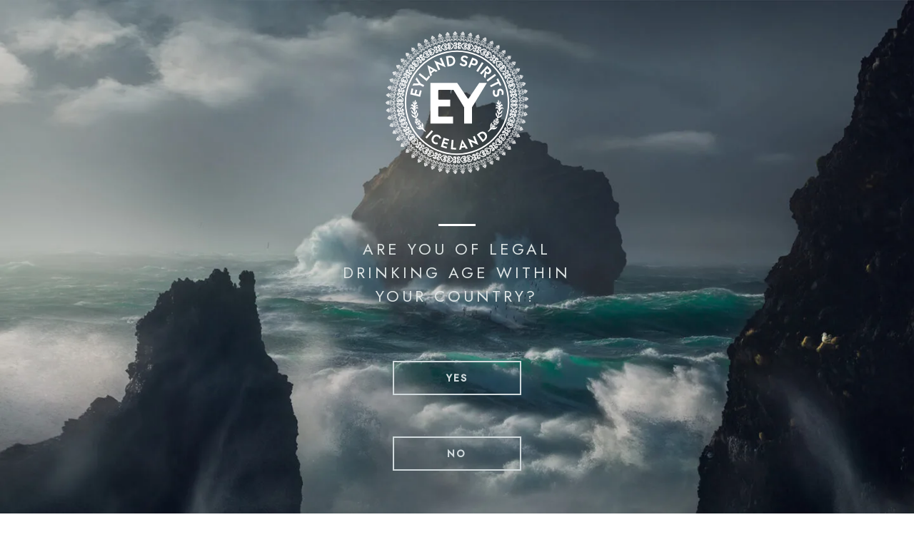

--- FILE ---
content_type: text/html; charset=UTF-8
request_url: https://eylandspirits.is/olafsson/
body_size: 23474
content:
<!doctype html>
<html class="not-verified">

<head >
  <meta charset="UTF-8" />
  <meta
    name="viewport"
    content="width=device-width, initial-scale=1"
  />
  <link
    rel="profile"
    href="http://gmpg.org/xfn/11"
  />
  
<link rel="preload" as="script" href="https://eylandspirits.is/wp-content/themes/eyland/build/js/jquery.f3e1abbc.min.js?ver=2.1.12" />
<link rel="preload" as="script" href="https://eylandspirits.is/wp-content/themes/eyland/build/js/main.f3e1abbc.min.js?ver=2.1.12" />
<link rel="preload" as="style" href="https://eylandspirits.is/wp-includes/css/classic-themes.min.css?ver=6.9" />
<link rel="preload" as="style" href="https://eylandspirits.is/wp-includes/css/dist/block-library/style.min.css?ver=6.9" />
<link rel="preload" as="style" href="/olafsson/?ver=6.9" />
<link rel="preload" as="style" href="/olafsson/?ver=6.9" />
<link rel="preload" as="style" href="https://fonts.googleapis.com/css2?family=Jost:wght@400;500&#038;family=Roboto+Slab&#038;display=swap" crossorigin/>
<link rel="preload" as="style" href="https://eylandspirits.is/wp-content/themes/eyland/build/css/main.f3e1abbc.min.css?ver=2.1.12" /><meta name='robots' content='index, follow, max-image-preview:large, max-snippet:-1, max-video-preview:-1' />

	<!-- This site is optimized with the Yoast SEO plugin v26.7 - https://yoast.com/wordpress/plugins/seo/ -->
	<title>Eyland Spirits | The Award-Winning Ólafsson Gin</title>
	<meta name="description" content="Named in honor of Iceland’s famed 18th-century explorer, Ólafsson Gin features Icelandic botanicals on a classic gin base." />
	<link rel="canonical" href="https://eylandspirits.is/olafsson/" />
	<meta property="og:locale" content="en_US" />
	<meta property="og:type" content="article" />
	<meta property="og:title" content="Eyland Spirits | The Award-Winning Ólafsson Gin" />
	<meta property="og:description" content="Named in honor of Iceland’s famed 18th-century explorer, Ólafsson Gin features Icelandic botanicals on a classic gin base." />
	<meta property="og:url" content="https://eylandspirits.is/olafsson/" />
	<meta property="og:site_name" content="Eyland Spirits" />
	<meta property="article:modified_time" content="2022-06-01T20:29:55+00:00" />
	<meta property="og:image" content="https://eylandspirits.is/wp-content/uploads/2022/05/LandWater-FullWidthImage.jpg" />
	<meta property="og:image:width" content="1560" />
	<meta property="og:image:height" content="2230" />
	<meta property="og:image:type" content="image/jpeg" />
	<meta name="twitter:card" content="summary_large_image" />
	<meta name="twitter:label1" content="Est. reading time" />
	<meta name="twitter:data1" content="2 minutes" />
	<script type="application/ld+json" class="yoast-schema-graph">{"@context":"https://schema.org","@graph":[{"@type":"WebPage","@id":"https://eylandspirits.is/olafsson/","url":"https://eylandspirits.is/olafsson/","name":"Eyland Spirits | The Award-Winning Ólafsson Gin","isPartOf":{"@id":"https://eylandspirits.is/#website"},"primaryImageOfPage":{"@id":"https://eylandspirits.is/olafsson/#primaryimage"},"image":{"@id":"https://eylandspirits.is/olafsson/#primaryimage"},"thumbnailUrl":"https://eylandspirits.is/wp-content/uploads/2022/02/Bottle-background-mobile-1.jpg","datePublished":"2022-02-09T20:11:30+00:00","dateModified":"2022-06-01T20:29:55+00:00","description":"Named in honor of Iceland’s famed 18th-century explorer, Ólafsson Gin features Icelandic botanicals on a classic gin base.","breadcrumb":{"@id":"https://eylandspirits.is/olafsson/#breadcrumb"},"inLanguage":"en-CA","potentialAction":[{"@type":"ReadAction","target":["https://eylandspirits.is/olafsson/"]}]},{"@type":"ImageObject","inLanguage":"en-CA","@id":"https://eylandspirits.is/olafsson/#primaryimage","url":"https://eylandspirits.is/wp-content/uploads/2022/02/Bottle-background-mobile-1.jpg","contentUrl":"https://eylandspirits.is/wp-content/uploads/2022/02/Bottle-background-mobile-1.jpg","width":1560,"height":2230},{"@type":"BreadcrumbList","@id":"https://eylandspirits.is/olafsson/#breadcrumb","itemListElement":[{"@type":"ListItem","position":1,"name":"Home","item":"https://eylandspirits.is/"},{"@type":"ListItem","position":2,"name":"Ólafsson Gin"}]},{"@type":"WebSite","@id":"https://eylandspirits.is/#website","url":"https://eylandspirits.is/","name":"Eyland Spirits","description":"Discover the Untamed,  Magical Beauty of Iceland","publisher":{"@id":"https://eylandspirits.is/#organization"},"potentialAction":[{"@type":"SearchAction","target":{"@type":"EntryPoint","urlTemplate":"https://eylandspirits.is/?s={search_term_string}"},"query-input":{"@type":"PropertyValueSpecification","valueRequired":true,"valueName":"search_term_string"}}],"inLanguage":"en-CA"},{"@type":"Organization","@id":"https://eylandspirits.is/#organization","name":"Eyland Spirits","url":"https://eylandspirits.is/","logo":{"@type":"ImageObject","inLanguage":"en-CA","@id":"https://eylandspirits.is/#/schema/logo/image/","url":"https://eylandspirits.is/wp-content/uploads/2022/05/Eyland-logo-white.svg","contentUrl":"https://eylandspirits.is/wp-content/uploads/2022/05/Eyland-logo-white.svg","width":80,"height":79,"caption":"Eyland Spirits"},"image":{"@id":"https://eylandspirits.is/#/schema/logo/image/"}}]}</script>
	<!-- / Yoast SEO plugin. -->


<link rel='dns-prefetch' href='//fonts.googleapis.com' />
<link rel="alternate" type="application/rss+xml" title="Eyland Spirits &raquo; Feed" href="https://eylandspirits.is/feed/" />
<link rel="alternate" title="oEmbed (JSON)" type="application/json+oembed" href="https://eylandspirits.is/wp-json/oembed/1.0/embed?url=https%3A%2F%2Feylandspirits.is%2Folafsson%2F" />
<link rel="alternate" title="oEmbed (XML)" type="text/xml+oembed" href="https://eylandspirits.is/wp-json/oembed/1.0/embed?url=https%3A%2F%2Feylandspirits.is%2Folafsson%2F&#038;format=xml" />
<style id='wp-img-auto-sizes-contain-inline-css' type='text/css'>
img:is([sizes=auto i],[sizes^="auto," i]){contain-intrinsic-size:3000px 1500px}
/*# sourceURL=wp-img-auto-sizes-contain-inline-css */
</style>
<style id='wp-emoji-styles-inline-css' type='text/css'>

	img.wp-smiley, img.emoji {
		display: inline !important;
		border: none !important;
		box-shadow: none !important;
		height: 1em !important;
		width: 1em !important;
		margin: 0 0.07em !important;
		vertical-align: -0.1em !important;
		background: none !important;
		padding: 0 !important;
	}
/*# sourceURL=wp-emoji-styles-inline-css */
</style>
<link rel='stylesheet' id='wp-block-library-css' href='https://eylandspirits.is/wp-includes/css/dist/block-library/style.min.css?ver=6.9' type='text/css' media='all' />
<style id='classic-theme-styles-inline-css' type='text/css'>
/*! This file is auto-generated */
.wp-block-button__link{color:#fff;background-color:#32373c;border-radius:9999px;box-shadow:none;text-decoration:none;padding:calc(.667em + 2px) calc(1.333em + 2px);font-size:1.125em}.wp-block-file__button{background:#32373c;color:#fff;text-decoration:none}
/*# sourceURL=/wp-includes/css/classic-themes.min.css */
</style>
<link rel='stylesheet' id='xd_fonts-css' href='https://fonts.googleapis.com/css2?family=Jost:wght@400;500&#038;family=Roboto+Slab&#038;display=swap' type='text/css' media='all' crossorigin />
<link rel='stylesheet' id='kicks-style-css' href='https://eylandspirits.is/wp-content/themes/eyland/build/css/main.f3e1abbc.min.css?ver=2.1.12' type='text/css' media='all' />
<link rel='stylesheet' id='moove_gdpr_frontend-css' href='https://eylandspirits.is/wp-content/plugins/gdpr-cookie-compliance/dist/styles/gdpr-main-nf.css?ver=5.0.9' type='text/css' media='all' />
<style id='moove_gdpr_frontend-inline-css' type='text/css'>
				#moove_gdpr_cookie_modal .moove-gdpr-modal-content .moove-gdpr-tab-main h3.tab-title, 
				#moove_gdpr_cookie_modal .moove-gdpr-modal-content .moove-gdpr-tab-main span.tab-title,
				#moove_gdpr_cookie_modal .moove-gdpr-modal-content .moove-gdpr-modal-left-content #moove-gdpr-menu li a, 
				#moove_gdpr_cookie_modal .moove-gdpr-modal-content .moove-gdpr-modal-left-content #moove-gdpr-menu li button,
				#moove_gdpr_cookie_modal .moove-gdpr-modal-content .moove-gdpr-modal-left-content .moove-gdpr-branding-cnt a,
				#moove_gdpr_cookie_modal .moove-gdpr-modal-content .moove-gdpr-modal-footer-content .moove-gdpr-button-holder a.mgbutton, 
				#moove_gdpr_cookie_modal .moove-gdpr-modal-content .moove-gdpr-modal-footer-content .moove-gdpr-button-holder button.mgbutton,
				#moove_gdpr_cookie_modal .cookie-switch .cookie-slider:after, 
				#moove_gdpr_cookie_modal .cookie-switch .slider:after, 
				#moove_gdpr_cookie_modal .switch .cookie-slider:after, 
				#moove_gdpr_cookie_modal .switch .slider:after,
				#moove_gdpr_cookie_info_bar .moove-gdpr-info-bar-container .moove-gdpr-info-bar-content p, 
				#moove_gdpr_cookie_info_bar .moove-gdpr-info-bar-container .moove-gdpr-info-bar-content p a,
				#moove_gdpr_cookie_info_bar .moove-gdpr-info-bar-container .moove-gdpr-info-bar-content a.mgbutton, 
				#moove_gdpr_cookie_info_bar .moove-gdpr-info-bar-container .moove-gdpr-info-bar-content button.mgbutton,
				#moove_gdpr_cookie_modal .moove-gdpr-modal-content .moove-gdpr-tab-main .moove-gdpr-tab-main-content h1, 
				#moove_gdpr_cookie_modal .moove-gdpr-modal-content .moove-gdpr-tab-main .moove-gdpr-tab-main-content h2, 
				#moove_gdpr_cookie_modal .moove-gdpr-modal-content .moove-gdpr-tab-main .moove-gdpr-tab-main-content h3, 
				#moove_gdpr_cookie_modal .moove-gdpr-modal-content .moove-gdpr-tab-main .moove-gdpr-tab-main-content h4, 
				#moove_gdpr_cookie_modal .moove-gdpr-modal-content .moove-gdpr-tab-main .moove-gdpr-tab-main-content h5, 
				#moove_gdpr_cookie_modal .moove-gdpr-modal-content .moove-gdpr-tab-main .moove-gdpr-tab-main-content h6,
				#moove_gdpr_cookie_modal .moove-gdpr-modal-content.moove_gdpr_modal_theme_v2 .moove-gdpr-modal-title .tab-title,
				#moove_gdpr_cookie_modal .moove-gdpr-modal-content.moove_gdpr_modal_theme_v2 .moove-gdpr-tab-main h3.tab-title, 
				#moove_gdpr_cookie_modal .moove-gdpr-modal-content.moove_gdpr_modal_theme_v2 .moove-gdpr-tab-main span.tab-title,
				#moove_gdpr_cookie_modal .moove-gdpr-modal-content.moove_gdpr_modal_theme_v2 .moove-gdpr-branding-cnt a {
					font-weight: inherit				}
			#moove_gdpr_cookie_modal,#moove_gdpr_cookie_info_bar,.gdpr_cookie_settings_shortcode_content{font-family:inherit}#moove_gdpr_save_popup_settings_button{background-color:#373737;color:#fff}#moove_gdpr_save_popup_settings_button:hover{background-color:#000}#moove_gdpr_cookie_info_bar .moove-gdpr-info-bar-container .moove-gdpr-info-bar-content a.mgbutton,#moove_gdpr_cookie_info_bar .moove-gdpr-info-bar-container .moove-gdpr-info-bar-content button.mgbutton{background-color:#272d33}#moove_gdpr_cookie_modal .moove-gdpr-modal-content .moove-gdpr-modal-footer-content .moove-gdpr-button-holder a.mgbutton,#moove_gdpr_cookie_modal .moove-gdpr-modal-content .moove-gdpr-modal-footer-content .moove-gdpr-button-holder button.mgbutton,.gdpr_cookie_settings_shortcode_content .gdpr-shr-button.button-green{background-color:#272d33;border-color:#272d33}#moove_gdpr_cookie_modal .moove-gdpr-modal-content .moove-gdpr-modal-footer-content .moove-gdpr-button-holder a.mgbutton:hover,#moove_gdpr_cookie_modal .moove-gdpr-modal-content .moove-gdpr-modal-footer-content .moove-gdpr-button-holder button.mgbutton:hover,.gdpr_cookie_settings_shortcode_content .gdpr-shr-button.button-green:hover{background-color:#fff;color:#272d33}#moove_gdpr_cookie_modal .moove-gdpr-modal-content .moove-gdpr-modal-close i,#moove_gdpr_cookie_modal .moove-gdpr-modal-content .moove-gdpr-modal-close span.gdpr-icon{background-color:#272d33;border:1px solid #272d33}#moove_gdpr_cookie_info_bar span.moove-gdpr-infobar-allow-all.focus-g,#moove_gdpr_cookie_info_bar span.moove-gdpr-infobar-allow-all:focus,#moove_gdpr_cookie_info_bar button.moove-gdpr-infobar-allow-all.focus-g,#moove_gdpr_cookie_info_bar button.moove-gdpr-infobar-allow-all:focus,#moove_gdpr_cookie_info_bar span.moove-gdpr-infobar-reject-btn.focus-g,#moove_gdpr_cookie_info_bar span.moove-gdpr-infobar-reject-btn:focus,#moove_gdpr_cookie_info_bar button.moove-gdpr-infobar-reject-btn.focus-g,#moove_gdpr_cookie_info_bar button.moove-gdpr-infobar-reject-btn:focus,#moove_gdpr_cookie_info_bar span.change-settings-button.focus-g,#moove_gdpr_cookie_info_bar span.change-settings-button:focus,#moove_gdpr_cookie_info_bar button.change-settings-button.focus-g,#moove_gdpr_cookie_info_bar button.change-settings-button:focus{-webkit-box-shadow:0 0 1px 3px #272d33;-moz-box-shadow:0 0 1px 3px #272d33;box-shadow:0 0 1px 3px #272d33}#moove_gdpr_cookie_modal .moove-gdpr-modal-content .moove-gdpr-modal-close i:hover,#moove_gdpr_cookie_modal .moove-gdpr-modal-content .moove-gdpr-modal-close span.gdpr-icon:hover,#moove_gdpr_cookie_info_bar span[data-href]>u.change-settings-button{color:#272d33}#moove_gdpr_cookie_modal .moove-gdpr-modal-content .moove-gdpr-modal-left-content #moove-gdpr-menu li.menu-item-selected a span.gdpr-icon,#moove_gdpr_cookie_modal .moove-gdpr-modal-content .moove-gdpr-modal-left-content #moove-gdpr-menu li.menu-item-selected button span.gdpr-icon{color:inherit}#moove_gdpr_cookie_modal .moove-gdpr-modal-content .moove-gdpr-modal-left-content #moove-gdpr-menu li a span.gdpr-icon,#moove_gdpr_cookie_modal .moove-gdpr-modal-content .moove-gdpr-modal-left-content #moove-gdpr-menu li button span.gdpr-icon{color:inherit}#moove_gdpr_cookie_modal .gdpr-acc-link{line-height:0;font-size:0;color:transparent;position:absolute}#moove_gdpr_cookie_modal .moove-gdpr-modal-content .moove-gdpr-modal-close:hover i,#moove_gdpr_cookie_modal .moove-gdpr-modal-content .moove-gdpr-modal-left-content #moove-gdpr-menu li a,#moove_gdpr_cookie_modal .moove-gdpr-modal-content .moove-gdpr-modal-left-content #moove-gdpr-menu li button,#moove_gdpr_cookie_modal .moove-gdpr-modal-content .moove-gdpr-modal-left-content #moove-gdpr-menu li button i,#moove_gdpr_cookie_modal .moove-gdpr-modal-content .moove-gdpr-modal-left-content #moove-gdpr-menu li a i,#moove_gdpr_cookie_modal .moove-gdpr-modal-content .moove-gdpr-tab-main .moove-gdpr-tab-main-content a:hover,#moove_gdpr_cookie_info_bar.moove-gdpr-dark-scheme .moove-gdpr-info-bar-container .moove-gdpr-info-bar-content a.mgbutton:hover,#moove_gdpr_cookie_info_bar.moove-gdpr-dark-scheme .moove-gdpr-info-bar-container .moove-gdpr-info-bar-content button.mgbutton:hover,#moove_gdpr_cookie_info_bar.moove-gdpr-dark-scheme .moove-gdpr-info-bar-container .moove-gdpr-info-bar-content a:hover,#moove_gdpr_cookie_info_bar.moove-gdpr-dark-scheme .moove-gdpr-info-bar-container .moove-gdpr-info-bar-content button:hover,#moove_gdpr_cookie_info_bar.moove-gdpr-dark-scheme .moove-gdpr-info-bar-container .moove-gdpr-info-bar-content span.change-settings-button:hover,#moove_gdpr_cookie_info_bar.moove-gdpr-dark-scheme .moove-gdpr-info-bar-container .moove-gdpr-info-bar-content button.change-settings-button:hover,#moove_gdpr_cookie_info_bar.moove-gdpr-dark-scheme .moove-gdpr-info-bar-container .moove-gdpr-info-bar-content u.change-settings-button:hover,#moove_gdpr_cookie_info_bar span[data-href]>u.change-settings-button,#moove_gdpr_cookie_info_bar.moove-gdpr-dark-scheme .moove-gdpr-info-bar-container .moove-gdpr-info-bar-content a.mgbutton.focus-g,#moove_gdpr_cookie_info_bar.moove-gdpr-dark-scheme .moove-gdpr-info-bar-container .moove-gdpr-info-bar-content button.mgbutton.focus-g,#moove_gdpr_cookie_info_bar.moove-gdpr-dark-scheme .moove-gdpr-info-bar-container .moove-gdpr-info-bar-content a.focus-g,#moove_gdpr_cookie_info_bar.moove-gdpr-dark-scheme .moove-gdpr-info-bar-container .moove-gdpr-info-bar-content button.focus-g,#moove_gdpr_cookie_info_bar.moove-gdpr-dark-scheme .moove-gdpr-info-bar-container .moove-gdpr-info-bar-content a.mgbutton:focus,#moove_gdpr_cookie_info_bar.moove-gdpr-dark-scheme .moove-gdpr-info-bar-container .moove-gdpr-info-bar-content button.mgbutton:focus,#moove_gdpr_cookie_info_bar.moove-gdpr-dark-scheme .moove-gdpr-info-bar-container .moove-gdpr-info-bar-content a:focus,#moove_gdpr_cookie_info_bar.moove-gdpr-dark-scheme .moove-gdpr-info-bar-container .moove-gdpr-info-bar-content button:focus,#moove_gdpr_cookie_info_bar.moove-gdpr-dark-scheme .moove-gdpr-info-bar-container .moove-gdpr-info-bar-content span.change-settings-button.focus-g,span.change-settings-button:focus,button.change-settings-button.focus-g,button.change-settings-button:focus,#moove_gdpr_cookie_info_bar.moove-gdpr-dark-scheme .moove-gdpr-info-bar-container .moove-gdpr-info-bar-content u.change-settings-button.focus-g,#moove_gdpr_cookie_info_bar.moove-gdpr-dark-scheme .moove-gdpr-info-bar-container .moove-gdpr-info-bar-content u.change-settings-button:focus{color:#272d33}#moove_gdpr_cookie_modal .moove-gdpr-branding.focus-g span,#moove_gdpr_cookie_modal .moove-gdpr-modal-content .moove-gdpr-tab-main a.focus-g,#moove_gdpr_cookie_modal .moove-gdpr-modal-content .moove-gdpr-tab-main .gdpr-cd-details-toggle.focus-g{color:#272d33}#moove_gdpr_cookie_modal.gdpr_lightbox-hide{display:none}#moove_gdpr_cookie_info_bar .moove-gdpr-info-bar-container .moove-gdpr-info-bar-content a.mgbutton,#moove_gdpr_cookie_info_bar .moove-gdpr-info-bar-container .moove-gdpr-info-bar-content button.mgbutton,#moove_gdpr_cookie_modal .moove-gdpr-modal-content .moove-gdpr-modal-footer-content .moove-gdpr-button-holder a.mgbutton,#moove_gdpr_cookie_modal .moove-gdpr-modal-content .moove-gdpr-modal-footer-content .moove-gdpr-button-holder button.mgbutton,.gdpr-shr-button,#moove_gdpr_cookie_info_bar .moove-gdpr-infobar-close-btn{border-radius:0}
/*# sourceURL=moove_gdpr_frontend-inline-css */
</style>
<script type="text/javascript" src="https://eylandspirits.is/wp-content/themes/eyland/build/js/jquery.f3e1abbc.min.js?ver=2.1.12" id="jquery-js"></script>
<link rel="https://api.w.org/" href="https://eylandspirits.is/wp-json/" /><link rel="alternate" title="JSON" type="application/json" href="https://eylandspirits.is/wp-json/wp/v2/spirit/213" /><link rel="EditURI" type="application/rsd+xml" title="RSD" href="https://eylandspirits.is/xmlrpc.php?rsd" />
<meta name="generator" content="WordPress 6.9" />
<link rel='shortlink' href='https://eylandspirits.is/?p=213' />
<style type="text/css">
.wp-block-xd-container .XD-container__inner > *,
.XD-featured-pages--slider .container,
.XD-featured-pages--slider .XD-featured-pages__heading,
.XD-featured-pages--no-slider .XD-featured-pages__card,
.XD-featured-pages--no-slider .XD-featured-pages__heading,
.XD-list .XD-list__intro > *,
.XD-list ul > li,
.XD-two-column-text .XD-two-tile__inner > *,
.wp-block-xd-cta .XD-cta-layout__inner > *,
.wp-block-xd-four-column .XD-card,
.xd-team .xd-team__member,
.two-column-media__title > *,
.two-column-media__inner > *
{ visibility: hidden }
.wp-block-xd-container .XD-container__inner > *.uk-scrollspy-inview,
.XD-featured-pages--slider .container.uk-scrollspy-inview,
.XD-featured-pages--slider .XD-featured-pages__heading.uk-scrollspy-inview,
.XD-featured-pages--no-slider .XD-featured-pages__card.uk-scrollspy-inview,
.XD-featured-pages--no-slider .XD-featured-pages__heading.uk-scrollspy-inview,
.XD-list .XD-list__intro > *.uk-scrollspy-inview,
.XD-list ul > li.uk-scrollspy-inview,
.XD-two-column-text .XD-two-tile__inner > *.uk-scrollspy-inview,
.wp-block-xd-cta .XD-cta-layout__inner > *.uk-scrollspy-inview,
.wp-block-xd-four-column .XD-card.uk-scrollspy-inview,
.xd-team .xd-team__member.uk-scrollspy-inview,
.two-column-media__title > *.uk-scrollspy-inview,
.two-column-media__inner > *.uk-scrollspy-inview
{ visibility: visible }

</style>
<link rel="icon" href="https://eylandspirits.is/wp-content/uploads/2022/02/Eyland-fav-150x150.jpg" sizes="32x32" />
<link rel="icon" href="https://eylandspirits.is/wp-content/uploads/2022/02/Eyland-fav-300x300.jpg" sizes="192x192" />
<link rel="apple-touch-icon" href="https://eylandspirits.is/wp-content/uploads/2022/02/Eyland-fav-300x300.jpg" />
<meta name="msapplication-TileImage" content="https://eylandspirits.is/wp-content/uploads/2022/02/Eyland-fav-300x300.jpg" />
		<style type="text/css" id="wp-custom-css">
			.shopify-buy-frame--product {
    display: none !important;
}		</style>
		
  
  
  
    <!-- Google tag (gtag.js) 10-28-2023--> <script async
src="https://www.googletagmanager.com/gtag/js?id=G-D9EK4CL3BL"></script>
<script> window.dataLayer = window.dataLayer || []; function
gtag(){dataLayer.push(arguments);} gtag('js', new Date()); gtag('config',
'G-D9EK4CL3BL'); </script>

<!-- Google tag (gtag.js) --> <script async
src="https://www.googletagmanager.com/gtag/js?id=AW-11325906773"></script>
<script> window.dataLayer = window.dataLayer || []; function
gtag(){dataLayer.push(arguments);} gtag('js', new Date()); gtag('config',
'AW-11325906773'); </script>



</head>

<body class="wp-singular spirit-template-default single single-spirit postid-213 wp-custom-logo wp-theme-eyland not-front slug-olafsson olafsson">

  <div style="display:none"><svg id="svg-sprite" xmlns="http://www.w3.org/2000/svg"><defs><symbol viewBox="0 0 10 8" id="checkmark"><g id="checkmark_UI-Icon/checkmark/$ui-05" stroke="none" stroke-width="1" fill="none" fill-rule="evenodd"><path id="checkmark_Path-7" fill="currentColor" fill-rule="nonzero" d="M8.498 0L10 1.502 3.672 7.83 0 4.158l1.502-1.502 2.17 2.17z"/></g></symbol><symbol viewBox="0 0 12 7" id="chevron-down"><g id="chevron-down_UI-Icon/chevron--down/$ui-05" stroke="none" stroke-width="1" fill="none" fill-rule="evenodd"><path id="chevron-down_chevron" fill="currentColor" fill-rule="nonzero" transform="rotate(180 5.998 3.5)" d="M5.994 1.45L.726 7 0 6.315 5.994 0l6.002 6.315L11.27 7z"/></g></symbol><symbol viewBox="0 0 7 12" id="chevron-left"><g id="chevron-left_UI-Icon/chevron--left/$ui-05" stroke="none" stroke-width="1" fill="none" fill-rule="evenodd"><path id="chevron-left_chevron" fill="currentColor" fill-rule="nonzero" transform="rotate(-90 3.5 5.998)" d="M3.496 3.948l-5.268 5.55-.726-.685 5.993-6.315 6.003 6.315-.726.685z"/></g></symbol><symbol viewBox="0 0 7 12" id="chevron-right"><g id="chevron-right_UI-Icon/chevron--right/$ui-05" stroke="none" stroke-width="1" fill="none" fill-rule="evenodd"><path id="chevron-right_chevron" fill="currentColor" fill-rule="nonzero" transform="rotate(90 3.512 5.998)" d="M3.508 3.941L-1.76 9.509l-.726-.687 5.993-6.336L9.51 8.822l-.726.688z"/></g></symbol><symbol viewBox="0 0 12 7" id="chevron-up"><g id="chevron-up_UI-Icon/chevron--up/$ui-05" stroke="none" stroke-width="1" fill="none" fill-rule="evenodd"><path id="chevron-up_chevron" fill="currentColor" fill-rule="nonzero" d="M5.994 1.45L.726 7 0 6.315 5.994 0l6.002 6.315L11.27 7z"/></g></symbol><symbol viewBox="0 0 24 20" id="close"><g id="close_icon-/-hamburger-/-close" stroke="none" stroke-width="1" fill="currentColor" fill-rule="evenodd"><path id="close_Path" transform="rotate(45 12 10)" d="M0 11h24V9H0z"/><path id="close_Path" transform="scale(-1 1) rotate(45 0 -18.97)" d="M0 11h24V9H0z"/></g></symbol><symbol viewBox="0 0 24 24" id="columns"><path d="M19 6H6c-1.1 0-2 .9-2 2v9c0 1.1.9 2 2 2h13c1.1 0 2-.9 2-2V8c0-1.1-.9-2-2-2zM6 17.5c-.3 0-.5-.2-.5-.5V8c0-.3.2-.5.5-.5h3v10H6zm13.5-.5c0 .3-.2.5-.5.5h-3v-10h3c.3 0 .5.2.5.5v9z"/></symbol><symbol viewBox="0 0 15 18" id="download"><g id="download_Symbols" stroke="none" stroke-width="1" fill="none" fill-rule="evenodd"><g id="download_Button-/-Large-/-Download-/-Enabled" transform="translate(0 -3)" fill="currentColor" fill-rule="nonzero" stroke="currentColor"><g id="download_UI-Icon/download/$ui-05" transform="translate(1 4)"><path d="M7 0v11.043L10.823 7l.677.64-4.998 5.287L1.5 7.643l.677-.64L6 11.041V0h1z" id="download_arrow"/><path d="M12.071 15v-2H13v2a1 1 0 01-1 1H1a1 1 0 01-1-1v-2h.929v2H12.07z" id="download_bottom"/></g></g></g></symbol><symbol viewBox="0 0 24 24" id="facebook"><g id="facebook_Eyland-Components"><path id="facebook_facebook" fill="currentColor" d="M2.7 0h18.7C22.8 0 24 1.2 24 2.7v18.7c0 1.5-1.2 2.7-2.7 2.7H2.7C1.2 24 0 22.8 0 21.3V2.7C0 1.2 1.2 0 2.7 0zM20 2.7h-3.3c-2.6 0-4.7 2.1-4.7 4.7v3.3H9.3v4H12V24h4v-9.3h4v-4h-4V8c0-.7.6-1.3 1.3-1.3H20v-4z"/></g></symbol><symbol viewBox="0 0 24 24" id="instagram"><g id="instagram_b"><g fill="currentColor" id="instagram_c"><circle cx="12" cy="12" r="2.385"/><path d="M15.499 5.639H8.5a2.862 2.862 0 00-2.86 2.862V15.5a2.86 2.86 0 002.862 2.862H15.5a2.862 2.862 0 002.862-2.862v-7A2.86 2.86 0 0015.5 5.638zM12 15.976a3.976 3.976 0 110-7.952 3.976 3.976 0 010 7.952zm4.174-7.156a.994.994 0 110-1.988.994.994 0 010 1.988z"/><path d="M21.6 0H2.4C1.1 0 0 1.1 0 2.4v19.2C0 22.9 1.1 24 2.4 24h19.2c1.3 0 2.4-1.1 2.4-2.4V2.4C24 1.1 22.9 0 21.6 0zm-1.649 15.34a4.612 4.612 0 01-4.612 4.611H8.661a4.615 4.615 0 01-4.612-4.612V8.661A4.612 4.612 0 018.66 4.049h6.678a4.615 4.615 0 014.612 4.612v6.678z"/></g></g></symbol><symbol viewBox="0 0 24 24" id="linkedin"><g id="linkedin_b"><path fill="currentColor" d="M21.6 0H2.4C1.1 0 0 1.1 0 2.4v19.2C0 22.9 1.1 24 2.4 24h19.2c1.3 0 2.4-1.1 2.4-2.4V2.4C24 1.1 22.9 0 21.6 0zM7.69 20.024H4.343V9.928H7.69v10.096zM6.007 8.038A2.03 2.03 0 013.972 6.01c0-1.121.913-2.035 2.035-2.035s2.026.914 2.026 2.035a2.023 2.023 0 01-2.026 2.027zm14.021 11.986h-3.365V14.08c0-.932-.76-1.692-1.691-1.692a1.68 1.68 0 00-1.674 1.692v5.943H9.933V9.928h3.365v1.34c.58-.942 1.773-1.566 2.795-1.566a3.938 3.938 0 013.935 3.935v6.387z" id="linkedin_c"/></g></symbol><symbol viewBox="0 0 24 24" id="location"><g id="location_icon-/-location" stroke="none" stroke-width="1" fill="none" fill-rule="evenodd"><g id="location_ic_location_on_black_24px"><path d="M12 2C8.13 2 5 5.13 5 9c0 5.25 7 13 7 13s7-7.75 7-13c0-3.87-3.13-7-7-7zm0 9.5a2.5 2.5 0 010-5 2.5 2.5 0 010 5z" id="location_Shape" fill="currentColor" fill-rule="nonzero"/><path id="location_Shape" d="M0 0h24v24H0z"/></g></g></symbol><symbol viewBox="0 0 24 24" id="mail"><g fill="currentColor"><path d="M12 14.1c-.2 0-.4-.1-.5-.2L4.9 8.6v7.7h14.2V8.6L12.5 14c-.1 0-.3.1-.5.1z"/><path d="M17.7 7.7H6.3l5.7 4.6z"/><path d="M21.3 0H2.7C1.2 0 0 1.2 0 2.7v18.7C0 22.8 1.2 24 2.7 24h18.7c1.5 0 2.7-1.2 2.7-2.7V2.7C24 1.2 22.8 0 21.3 0zm-.6 17.1c0 .4-.4.8-.8.8H4.1c-.4 0-.8-.4-.8-.8V6.6c0-.1 0-.1.1-.1v-.1l.1-.1.1-.1H20s.1 0 .1.1l.1.1v.1l.1.1v10.5z"/></g></symbol><symbol viewBox="0 0 24 24" id="phone"><g id="phone_icon-/-phone" stroke="none" stroke-width="1" fill="none" fill-rule="evenodd"><g id="phone_ic_call_black_24px"><path id="phone_Shape" d="M0 0h24v24H0z"/><path d="M6.62 10.79c1.44 2.83 3.76 5.14 6.59 6.59l2.2-2.2c.27-.27.67-.36 1.02-.24 1.12.37 2.33.57 3.57.57.55 0 1 .45 1 1V20c0 .55-.45 1-1 1-9.39 0-17-7.61-17-17 0-.55.45-1 1-1h3.5c.55 0 1 .45 1 1 0 1.25.2 2.45.57 3.57.11.35.03.74-.25 1.02l-2.2 2.2z" id="phone_Shape" fill="currentColor" fill-rule="nonzero"/></g></g></symbol><symbol viewBox="0 0 24 24" id="pinterest"><g id="pinterest_Eyland-Components"><path id="pinterest_pinterest" fill="currentColor" d="M13.2 17c-1 0-1.9-.4-2.5-1.1l-1.1 3.9-.2.2c-.2.4-.6.6-1.1.6-.7 0-1.3-.6-1.3-1.3v-.4l2.2-6.7s-.2-.7-.2-1.8c0-2.1 1.1-2.7 2-2.7.9 0 1.7.3 1.7 1.6 0 1.6-1.1 2.4-1.1 3.6 0 .9.7 1.6 1.6 1.6 2.8 0 3.8-2.1 3.8-4.1 0-2.6-2.3-4.7-5-4.7s-5 2.1-5 4.7c0 .8.2 1.6.6 2.3.1.2.2.4.2.6 0 .7-.5 1.2-1.2 1.2-.4 0-.9-.2-1.1-.6-.6-1.1-1-2.3-1-3.5 0-3.9 3.3-7.1 7.4-7.1s7.4 3.2 7.4 7.1c.1 3.2-1.8 6.6-6.1 6.6zm8.4-17H2.4C1.1 0 0 1.1 0 2.4v19.2C0 22.9 1.1 24 2.4 24h19.2c1.3 0 2.4-1.1 2.4-2.4V2.4C24 1.1 22.9 0 21.6 0z"/></g></symbol><symbol viewBox="0 0 16 16" id="play-icon"><defs><style/></defs><g id="play-icon_Layer_2" data-name="Layer 2"><g id="play-icon_Layer_1-2" data-name="Layer 1"><g id="play-icon_Symbols"><g id="play-icon_UI-Icon_play--solid_ui-05" data-name="UI-Icon/play--solid/$ui-05"><path id="play-icon_play" fill="currentColor" fill-rule="evenodd" d="M8 0a8 8 0 11-8 8 8 8 0 018-8zM5.53 4.65a.28.28 0 000 .13v6.45a.25.25 0 00.25.25.24.24 0 00.12 0l5.5-3.23a.26.26 0 00.09-.35.38.38 0 00-.09-.09L5.87 4.56a.25.25 0 00-.34.09z"/></g></g></g></g></symbol><symbol viewBox="0 0 20 20" id="search"><g id="search_icon-/-search" stroke="none" stroke-width="1" fill="none" fill-rule="evenodd"><g id="search_ic_search_black_24px" fill="currentColor" fill-rule="nonzero"><path d="M14.217 12.579h-.898l-.319-.31a7.423 7.423 0 001.786-4.836C14.786 3.328 11.476 0 7.393 0S0 3.328 0 7.433s3.31 7.433 7.393 7.433a7.337 7.337 0 004.811-1.796l.307.32v.904L18.198 20l1.695-1.704-5.676-5.717zm-6.824 0c-2.832 0-5.118-2.299-5.118-5.146 0-2.848 2.286-5.146 5.118-5.146 2.832 0 5.118 2.298 5.118 5.146 0 2.847-2.286 5.146-5.118 5.146z" id="search_Shape"/></g></g></symbol><symbol viewBox="0 0 42 41" id="slider-arrow"><g id="slider-arrow_Eyland-Components"><g id="slider-arrow_Olafsson-Gin_x40_768px" transform="translate(-657 -4346)"><g id="slider-arrow_Group-19" transform="translate(82 3650)"><g id="slider-arrow_Group-18" transform="translate(0 155.5)"><g id="slider-arrow_Group-16" transform="translate(265 541)"><g id="slider-arrow_Group" transform="translate(311)"><circle id="slider-arrow_Oval" class="st0" cx="20" cy="20" r="20" fill="none" stroke="#4e575b"/><path id="slider-arrow_Path-12" class="st1" fill="none" stroke="#4e575b" stroke-width="2" d="M16.9 26.2l6.1-6.1-6.1-6.1"/></g></g></g></g></g></g></symbol><symbol viewBox="0 0 41 41" id="slider-arrow-filled"><g id="slider-arrow-filled_Layer_2" data-name="Layer 2"><g id="slider-arrow-filled_Layer_1-2" data-name="Layer 1"><g id="slider-arrow-filled_Symbols"><g id="slider-arrow-filled__1440-_-Testimonials-_-Slider" data-name="1440-/-Testimonials-/-Slider"><g id="slider-arrow-filled_Group"><circle id="slider-arrow-filled_Oval" class="cls-1" cx="20.5" cy="20.5" r="20" fill="#fff" stroke="#bcbdbe"/><path id="slider-arrow-filled_Path-12" class="cls-2" fill="none" stroke="#484848" stroke-width="2" d="M17.5 14.5l6.09 6.09-6.09 6.08"/></g></g></g></g></g></symbol><symbol viewBox="0 0 24 24" id="spotify"><path d="M21.6 0H2.4C1.1 0 0 1.1 0 2.4v19.2C0 22.9 1.1 24 2.4 24h19.2c1.3 0 2.4-1.1 2.4-2.4V2.4C24 1.1 22.9 0 21.6 0zm-5.382 16.083a.963.963 0 01-1.32.156c-1.566-1.236-4.24-1.236-5.807 0a.955.955 0 01-1.32-.156.933.933 0 01.159-1.307c2.287-1.777 5.842-1.777 8.13 0a.93.93 0 01.158 1.307zm2.077-2.056a.932.932 0 01-1.32.088c-2.745-2.352-7.198-2.352-9.943 0a.964.964 0 01-.616.226.915.915 0 01-.704-.314.926.926 0 01.088-1.306c3.414-2.944 8.975-2.944 12.407 0a.91.91 0 01.088 1.306zm2.094-2.073a.948.948 0 01-1.32.07c-3.89-3.484-10.224-3.484-14.113 0a1.04 1.04 0 01-.651.244.88.88 0 01-.687-.314.91.91 0 01.07-1.306c4.594-4.112 12.037-4.112 16.63 0a.925.925 0 01.07 1.306z" fill="currentColor"/></symbol><symbol viewBox="0 0 24 24" id="twitter"><g id="twitter_Eyland-Components"><path id="twitter_twitter" fill="currentColor" d="M2.7 0h18.7C22.8 0 24 1.2 24 2.7v18.7c0 1.5-1.2 2.7-2.7 2.7H2.7C1.2 24 0 22.8 0 21.3V2.7C0 1.2 1.2 0 2.7 0zm16.9 8.4c.6-.5 1.4-1.2 1.7-1.9-.5.3-1.2.5-1.9.5.7-.5 1.2-1.1 1.5-2-.7.4-1.4.7-2.3.9-2.1-2.5-7-.5-6.1 3.3C9 9.1 6.9 7.5 5.1 5.5c-1 1.6-.1 4.1 1.1 4.8-.6 0-1.1-.2-1.5-.4.1 2.1 1.2 3 2.8 3.6-.5.1-1 .1-1.5 0 .5 1.4 1.5 2.3 3.3 2.5C8 17 5.8 17.7 4 17.4c1.5 1 3.3 1.7 5.7 1.6 5.9-.2 9.8-4.4 9.9-10.6z"/></g></symbol><symbol viewBox="0 0 384 336.04" id="vimeo"><g id="vimeo_Layer_2" data-name="Layer 2"><path fill="currentColor" d="M384 59.29V78c-.38 2.71-.76 5.41-1.13 8.12-3 21.58-11.19 41.37-21 60.54-16.84 32.81-38.12 62.72-60.68 91.76-19.29 24.81-39.72 48.59-64.13 68.6-13.9 11.39-28.79 21.06-46.23 26.35-20.56 6.22-37.61 1.53-51.15-15.41-11.48-14.35-19.38-30.62-24.68-48-5.62-18.49-10.08-37.34-15.24-56-7.44-26.77-14.76-53.61-22.67-80.27-3.19-10.76-7.72-21.21-15.09-29.91-8-9.39-13.48-10.21-22.56-4-1 .7-2.14 1.29-3.18 2-6 4-12 8-18.14 12.11L0 90.79V90c1-.75 2-1.44 2.91-2.26 18.94-17 37.72-34.29 56.87-51.11C71.7 26.2 84.22 16.38 98.64 9.44c21.62-10.44 43.6-3.82 56.11 16.65A83 83 0 01165.61 55c4.07 23 7.45 46.08 11.45 69.07 4 22.75 8.29 45.46 16.48 67.15a90.75 90.75 0 009.8 18.82c4.44 6.53 9.82 7.15 16.07 2.28a72.45 72.45 0 0012.23-12 275.59 275.59 0 0034.87-57.08c5.56-12.17 9.35-24.75 7.32-38.43-1.64-11.06-8.19-18.3-19.22-19.18-7.11-.58-14.4.3-21.52 1.22-4.31.55-8.45 2.43-13.49 4 2.71-7.27 5-14 7.69-20.51 6.58-15.94 15.18-30.66 27.43-43C276.43 5.5 303.23-2.27 333.14.56c27.54 2.6 42.23 16.31 48.29 43.26 1.14 5.09 1.73 10.31 2.57 15.47z" id="vimeo_Layer_1-2" data-name="Layer 1"/></g></symbol><symbol viewBox="0 0 24 24" id="youtube"><g id="youtube_b"><g fill="currentColor" id="youtube_c"><path d="M10.309 9.993a.153.153 0 00-.222.136v3.748c0 .113.117.187.219.138l3.81-1.817a.153.153 0 00.003-.274l-3.81-1.931z"/><path d="M21.6 0H2.4C1.1 0 0 1.1 0 2.4v19.2C0 22.9 1.1 24 2.4 24h19.2c1.3 0 2.4-1.1 2.4-2.4V2.4C24 1.1 22.9 0 21.6 0zm-2.633 14.036a2.894 2.894 0 01-2.894 2.894H7.927a2.894 2.894 0 01-2.894-2.894V9.964A2.894 2.894 0 017.927 7.07h8.146a2.894 2.894 0 012.894 2.894v4.072z"/></g></g></symbol></defs></svg></div>

  <a
    class="skip-link screen-reader-text uk-hidden"
    href="#content"
  >Skip to content</a>

  
      
<div id="age_verification">
  <div class="XD-background-picture">
          <picture
class=""

>
<source media="(max-width: 768px)" srcset="https://eylandspirits.is/wp-content/uploads/2022/05/AgeGate-1-428x241.jpg.webp 428w, https://eylandspirits.is/wp-content/uploads/2022/05/AgeGate-1-300x169.jpg.webp 300w, https://eylandspirits.is/wp-content/uploads/2022/05/AgeGate-1-1024x576.jpg.webp 1024w, https://eylandspirits.is/wp-content/uploads/2022/05/AgeGate-1-768x432.jpg.webp 768w, https://eylandspirits.is/wp-content/uploads/2022/05/AgeGate-1-1536x864.jpg.webp 1536w, https://eylandspirits.is/wp-content/uploads/2022/05/AgeGate-1-856x482.jpg.webp 856w, https://eylandspirits.is/wp-content/uploads/2022/05/AgeGate-1-1440x810.jpg.webp 1440w, https://eylandspirits.is/wp-content/uploads/2022/05/AgeGate-1-1600x900.jpg.webp 1600w, https://eylandspirits.is/wp-content/uploads/2022/05/AgeGate-1.jpg.webp 1920w" sizes="100vw" type="image/webp" >
<source media="(max-width: 768px)" srcset="https://eylandspirits.is/wp-content/uploads/2022/05/AgeGate-1-428x241.jpg 428w, https://eylandspirits.is/wp-content/uploads/2022/05/AgeGate-1-300x169.jpg 300w, https://eylandspirits.is/wp-content/uploads/2022/05/AgeGate-1-1024x576.jpg 1024w, https://eylandspirits.is/wp-content/uploads/2022/05/AgeGate-1-768x432.jpg 768w, https://eylandspirits.is/wp-content/uploads/2022/05/AgeGate-1-1536x864.jpg 1536w, https://eylandspirits.is/wp-content/uploads/2022/05/AgeGate-1-856x482.jpg 856w, https://eylandspirits.is/wp-content/uploads/2022/05/AgeGate-1-1440x810.jpg 1440w, https://eylandspirits.is/wp-content/uploads/2022/05/AgeGate-1-1600x900.jpg 1600w, https://eylandspirits.is/wp-content/uploads/2022/05/AgeGate-1.jpg 1920w" sizes="100vw" type="image/jpeg" >
<source srcset="https://eylandspirits.is/wp-content/uploads/2022/05/AgeGate-1-428x241.jpg.webp 428w, https://eylandspirits.is/wp-content/uploads/2022/05/AgeGate-1-300x169.jpg.webp 300w, https://eylandspirits.is/wp-content/uploads/2022/05/AgeGate-1-1024x576.jpg.webp 1024w, https://eylandspirits.is/wp-content/uploads/2022/05/AgeGate-1-768x432.jpg.webp 768w, https://eylandspirits.is/wp-content/uploads/2022/05/AgeGate-1-1536x864.jpg.webp 1536w, https://eylandspirits.is/wp-content/uploads/2022/05/AgeGate-1-856x482.jpg.webp 856w, https://eylandspirits.is/wp-content/uploads/2022/05/AgeGate-1-1440x810.jpg.webp 1440w, https://eylandspirits.is/wp-content/uploads/2022/05/AgeGate-1-1600x900.jpg.webp 1600w, https://eylandspirits.is/wp-content/uploads/2022/05/AgeGate-1.jpg.webp 1920w" sizes="100vw" type="image/webp" >
<source srcset="https://eylandspirits.is/wp-content/uploads/2022/05/AgeGate-1-428x241.jpg 428w, https://eylandspirits.is/wp-content/uploads/2022/05/AgeGate-1-300x169.jpg 300w, https://eylandspirits.is/wp-content/uploads/2022/05/AgeGate-1-1024x576.jpg 1024w, https://eylandspirits.is/wp-content/uploads/2022/05/AgeGate-1-768x432.jpg 768w, https://eylandspirits.is/wp-content/uploads/2022/05/AgeGate-1-1536x864.jpg 1536w, https://eylandspirits.is/wp-content/uploads/2022/05/AgeGate-1-856x482.jpg 856w, https://eylandspirits.is/wp-content/uploads/2022/05/AgeGate-1-1440x810.jpg 1440w, https://eylandspirits.is/wp-content/uploads/2022/05/AgeGate-1-1600x900.jpg 1600w, https://eylandspirits.is/wp-content/uploads/2022/05/AgeGate-1.jpg 1920w" sizes="100vw" type="image/jpeg" >
			<img
	src="https://eylandspirits.is/wp-content/uploads/2022/05/AgeGate-1-428x241.jpg"
	data-src="https://eylandspirits.is/wp-content/uploads/2022/05/AgeGate-1-856x482.jpg"
	data-srcset="https://eylandspirits.is/wp-content/uploads/2022/05/AgeGate-1.jpg 1920w, https://eylandspirits.is/wp-content/uploads/2022/05/AgeGate-1-300x169.jpg 300w, https://eylandspirits.is/wp-content/uploads/2022/05/AgeGate-1-1024x576.jpg 1024w, https://eylandspirits.is/wp-content/uploads/2022/05/AgeGate-1-768x432.jpg 768w, https://eylandspirits.is/wp-content/uploads/2022/05/AgeGate-1-1536x864.jpg 1536w, https://eylandspirits.is/wp-content/uploads/2022/05/AgeGate-1-428x241.jpg 428w, https://eylandspirits.is/wp-content/uploads/2022/05/AgeGate-1-856x482.jpg 856w, https://eylandspirits.is/wp-content/uploads/2022/05/AgeGate-1-1440x810.jpg 1440w, https://eylandspirits.is/wp-content/uploads/2022/05/AgeGate-1-1600x900.jpg 1600w"
	sizes="(max-width: 1920px) 100vw, 1920px"
	class=" lazyload "
	alt=""
	width="1920"
	height="1080"
	loading="lazy"
/>
</picture>
        
  </div>
  <div class="overlay"></div>
  <div class="container">
    <div class="row">
      <div class="col-10 offset-1 col-md-6 offset-md-3 col-lg-4 offset-lg-4">
                  <a href="https://eylandspirits.is/" class="logo  " rel="home"><img width="80" height="79" src="https://eylandspirits.is/wp-content/uploads/2022/05/Eyland-logo-white.svg" class="custom-logo" alt="Eyland Spirits" decoding="async" /></a>
                <h6>Are you of legal drinking age within your country?</h6>
        <div class="buttons">
          <a id="age_verify" href="#" class="XD-btn XD-btn--ghost-inverse">Yes</a>
          <a id="age_not_verify" href="#" class="XD-btn XD-btn--ghost-inverse">No</a>
        </div>
        <div style="display:none" class="not-verified">
          <p>You are not old enough to view this content.</p>
        </div>
      </div>
      <div class="border"></div>
    </div>
  </div>

</div>  

  <div class="XD-navbar">
  <div
    data-uk-sticky="animation: uk-animation-slide-top-medium; sel-target: .uk-navbar-container; cls-active: uk-navbar-sticky; cls-inactive: uk-navbar-transparent; top: 500; show-on-up: true;"
    class="uk-sticky"
  >
    <nav
      id="site-navigation"
      role="menubar"
      class="XD-nav uk-padding-remove-vertical uk-navbar"
      data-uk-navbar
      style="position: relative; z-index: 980;"
    >

			<div class="uk-navbar-left uk-navbar-transparent  has-alt-logo ">

                  <a href="https://eylandspirits.is/" class="custom-logo-link uk-navbar-item uk-logo" rel="home"><img width="80" height="79" src="https://eylandspirits.is/wp-content/uploads/2022/05/Eyland-logo-white.svg" class="custom-logo" alt="Eyland Spirits" decoding="async" /></a>
        
                  <a href="https://eylandspirits.is/" class="custom-logo-alt uk-navbar-item uk-logo" rel="home"><img width="80" height="80" src="https://eylandspirits.is/wp-content/uploads/2022/05/WEBSITE-EYLAND-Spirits-LOGO.svg" class="custom-logo" alt="Eyland Spirits" decoding="async" /></a>
        
                <h1 class="title header-post-title">
          Ólafsson Gin
        </h1>
        
      </div>

      <div
        tabindex="0"
        class="XD-nav__primary-menu XD-nav__primary-menu--align-right"
      >
            
      </div>

      <div class="uk-navbar-right">
                <div class="XD-nav__nav-buttons uk-padding-small uk-padding-remove-vertical uk-padding-remove-left">
                              <a
            href="https://checkout.eylandspirits.is/collections/all"
            class="XD-btn XD-btn--ghost"
            tabindex="0"
            target=""
          >BUY NOW</a>
                              <a
            href="https://eylandspirits.is/where-to-buy/"
            class="XD-btn XD-btn--ghost"
            tabindex="0"
            target=""
          >Where To Buy</a>
                    
        </div>
        
        <div class="XD-nav__menu-buttons">
          <a
            class="XD-nav__menu-toggle uk-padding-remove-left  show-on-desktop "
            href="#"
            tabindex="0"
            data-xd-menu-button
          >
            <span class="XD-nav__menu-label XD-nav__menu-label--open">Menu</span>
            <span class="XD-nav__menu-label XD-nav__menu-label--close">Close</span>
            <span class="menu__bars">
              <span></span>
              <span></span>
              <span></span>
            </span>
          </a>

        </div>
      </div>
    </nav>
    <!-- #site-navigation -->
  </div>
</div>
<!-- XD-navbar -->

  <div id="main-menu" class="uk-offcanvas" uk-offcanvas="overlay: true; flip:true">
	<div class="menu-wrapper">
		<div class="XD-menu XD-menu--sidebar uk-offcanvas-bar">

			<div class="XD-menu__container">
				<div class="XD-menu__body">
					<nav class="menu-primary-menu-container"><ul class="XD-menu__nav XD-menu__nav-top-level" data-menu-primary >
											<li><span class="XD-menu__title title">Main Menu</span></li>
												<li>
		<a  class="XD-menu__link h5 XD-menu__link--level-0" href="https://eylandspirits.is/land-water/" >Land &#038; Water</a>
	</li>
	<li>
		<a  class="XD-menu__link h5 XD-menu__link--level-0 XD-menu__link--current" href="https://eylandspirits.is/olafsson/" aria-current="page" >Ólafsson Gin</a>
	</li>
	<li>
		<a  class="XD-menu__link h5 XD-menu__link--level-0" href="https://eylandspirits.is/our-story/" >Our Story</a>
	</li>
	<li>
		<a  class="XD-menu__link h5 XD-menu__link--level-0" href="https://eylandspirits.is/where-to-buy/" >Where to Buy</a>
	</li>
	<li>
		<a  class="XD-menu__link h5 XD-menu__link--level-0" href="https://eylandspirits.is/cocktails/" >Cocktails</a>
	</li>
	<li>
		<a  class="XD-menu__link h5 XD-menu__link--level-0" href="https://eylandspirits.is/contact-us/" >Contact Us</a>
	</li>
	<li>
		<a  class="XD-menu__link h5 XD-menu__link--level-0" target="_blank" rel="noopener noreferrer" href="https://checkout.eylandspirits.is/collections/all" >Buy Online</a>
	</li>

										</ul><!-- .XD-menu__nav-top-level --></nav>
				</div>
				<div class="XD-menu__footer">
					<div class="XD-menu__footer-left">
						<div class="XD-menu__footer-buttons">
																				</div>
						<div id="product-component-1653677231-7161827328187"></div>
					</div>

					<div class="XD-menu__footer-right XD-pb--lg">
						<div class="XD-menu__footer-social">
							<a
  href="https://www.facebook.com/olafssongin/"
  class="XD-social-icon xd-js__new-window"
>
  <span class="screen-reader-text">facebook</span>
  
	<svg class="XD-icon"  >
						<title>facebook icon</title><use xlink:href="#facebook"></use>
	</svg>
</a>
<a
  href="https://www.instagram.com/olafssongin/"
  class="XD-social-icon xd-js__new-window"
>
  <span class="screen-reader-text">instagram</span>
  
	<svg class="XD-icon"  >
						<title>instagram icon</title><use xlink:href="#instagram"></use>
	</svg>
</a>
<a
  href="https://is.linkedin.com/company/eyland-spirits"
  class="XD-social-icon xd-js__new-window"
>
  <span class="screen-reader-text">linkedin</span>
  
	<svg class="XD-icon"  >
						<title>linkedin icon</title><use xlink:href="#linkedin"></use>
	</svg>
</a>
<a
  href="https://www.youtube.com/channel/UCgGERvHvVakCNFWKmvrYGjA?app=desktop"
  class="XD-social-icon xd-js__new-window"
>
  <span class="screen-reader-text">youtube</span>
  
	<svg class="XD-icon"  >
						<title>youtube icon</title><use xlink:href="#youtube"></use>
	</svg>
</a>

						</div>
					</div>
				</div>
			</div>
		</div>
	</div>
</div>

  <div
    id="page"
    class="XD-page"
  >
    <div
      id="content"
      class="site-content"
    >
      <main
        id="main"
        class="site-main"
      >

        <div class="hero hero-full hero-spirit">

    <div class="XD-background-picture">
    <picture
class=""

>
<source media="(max-width: 768px)" srcset="https://eylandspirits.is/wp-content/uploads/2022/02/Bottle-background-mobile-1-428x612.jpg.webp 428w, https://eylandspirits.is/wp-content/uploads/2022/02/Bottle-background-mobile-1-210x300.jpg.webp 210w, https://eylandspirits.is/wp-content/uploads/2022/02/Bottle-background-mobile-1-716x1024.jpg.webp 716w, https://eylandspirits.is/wp-content/uploads/2022/02/Bottle-background-mobile-1-768x1098.jpg.webp 768w, https://eylandspirits.is/wp-content/uploads/2022/02/Bottle-background-mobile-1-1075x1536.jpg.webp 1075w, https://eylandspirits.is/wp-content/uploads/2022/02/Bottle-background-mobile-1-1433x2048.jpg.webp 1433w, https://eylandspirits.is/wp-content/uploads/2022/02/Bottle-background-mobile-1-856x1224.jpg.webp 856w, https://eylandspirits.is/wp-content/uploads/2022/02/Bottle-background-mobile-1-1024x1464.jpg.webp 1024w, https://eylandspirits.is/wp-content/uploads/2022/02/Bottle-background-mobile-1-1440x2058.jpg.webp 1440w, https://eylandspirits.is/wp-content/uploads/2022/02/Bottle-background-mobile-1-630x900.jpg.webp 630w, https://eylandspirits.is/wp-content/uploads/2022/02/Bottle-background-mobile-1-1259x1800.jpg.webp 1259w, https://eylandspirits.is/wp-content/uploads/2022/02/Bottle-background-mobile-1.jpg.webp 1560w" sizes="100vw" type="image/webp" >
<source media="(max-width: 768px)" srcset="https://eylandspirits.is/wp-content/uploads/2022/02/Bottle-background-mobile-1-428x612.jpg 428w, https://eylandspirits.is/wp-content/uploads/2022/02/Bottle-background-mobile-1-210x300.jpg 210w, https://eylandspirits.is/wp-content/uploads/2022/02/Bottle-background-mobile-1-716x1024.jpg 716w, https://eylandspirits.is/wp-content/uploads/2022/02/Bottle-background-mobile-1-768x1098.jpg 768w, https://eylandspirits.is/wp-content/uploads/2022/02/Bottle-background-mobile-1-1075x1536.jpg 1075w, https://eylandspirits.is/wp-content/uploads/2022/02/Bottle-background-mobile-1-1433x2048.jpg 1433w, https://eylandspirits.is/wp-content/uploads/2022/02/Bottle-background-mobile-1-856x1224.jpg 856w, https://eylandspirits.is/wp-content/uploads/2022/02/Bottle-background-mobile-1-1024x1464.jpg 1024w, https://eylandspirits.is/wp-content/uploads/2022/02/Bottle-background-mobile-1-1440x2058.jpg 1440w, https://eylandspirits.is/wp-content/uploads/2022/02/Bottle-background-mobile-1-630x900.jpg 630w, https://eylandspirits.is/wp-content/uploads/2022/02/Bottle-background-mobile-1-1259x1800.jpg 1259w, https://eylandspirits.is/wp-content/uploads/2022/02/Bottle-background-mobile-1.jpg 1560w" sizes="100vw" type="image/jpeg" >
<source srcset="https://eylandspirits.is/wp-content/uploads/2022/02/Bottle-background-desktop-428x268.jpg.webp 428w, https://eylandspirits.is/wp-content/uploads/2022/02/Bottle-background-desktop-300x188.jpg.webp 300w, https://eylandspirits.is/wp-content/uploads/2022/02/Bottle-background-desktop-1024x640.jpg.webp 1024w, https://eylandspirits.is/wp-content/uploads/2022/02/Bottle-background-desktop-768x480.jpg.webp 768w, https://eylandspirits.is/wp-content/uploads/2022/02/Bottle-background-desktop-1536x960.jpg.webp 1536w, https://eylandspirits.is/wp-content/uploads/2022/02/Bottle-background-desktop-856x535.jpg.webp 856w, https://eylandspirits.is/wp-content/uploads/2022/02/Bottle-background-desktop-1440x900.jpg.webp 1440w, https://eylandspirits.is/wp-content/uploads/2022/02/Bottle-background-desktop.jpg.webp 1920w" sizes="100vw" type="image/webp" >
<source srcset="https://eylandspirits.is/wp-content/uploads/2022/02/Bottle-background-desktop-428x268.jpg 428w, https://eylandspirits.is/wp-content/uploads/2022/02/Bottle-background-desktop-300x188.jpg 300w, https://eylandspirits.is/wp-content/uploads/2022/02/Bottle-background-desktop-1024x640.jpg 1024w, https://eylandspirits.is/wp-content/uploads/2022/02/Bottle-background-desktop-768x480.jpg 768w, https://eylandspirits.is/wp-content/uploads/2022/02/Bottle-background-desktop-1536x960.jpg 1536w, https://eylandspirits.is/wp-content/uploads/2022/02/Bottle-background-desktop-856x535.jpg 856w, https://eylandspirits.is/wp-content/uploads/2022/02/Bottle-background-desktop-1440x900.jpg 1440w, https://eylandspirits.is/wp-content/uploads/2022/02/Bottle-background-desktop.jpg 1920w" sizes="100vw" type="image/jpeg" >
			<img
	src="https://eylandspirits.is/wp-content/uploads/2022/02/Bottle-background-desktop-428x268.jpg"
	data-src="https://eylandspirits.is/wp-content/uploads/2022/02/Bottle-background-desktop-856x535.jpg"
	data-srcset="https://eylandspirits.is/wp-content/uploads/2022/02/Bottle-background-desktop.jpg 1920w, https://eylandspirits.is/wp-content/uploads/2022/02/Bottle-background-desktop-300x188.jpg 300w, https://eylandspirits.is/wp-content/uploads/2022/02/Bottle-background-desktop-1024x640.jpg 1024w, https://eylandspirits.is/wp-content/uploads/2022/02/Bottle-background-desktop-768x480.jpg 768w, https://eylandspirits.is/wp-content/uploads/2022/02/Bottle-background-desktop-1536x960.jpg 1536w, https://eylandspirits.is/wp-content/uploads/2022/02/Bottle-background-desktop-428x268.jpg 428w, https://eylandspirits.is/wp-content/uploads/2022/02/Bottle-background-desktop-856x535.jpg 856w, https://eylandspirits.is/wp-content/uploads/2022/02/Bottle-background-desktop-1440x900.jpg 1440w"
	sizes="(max-width: 1920px) 100vw, 1920px"
	class=""
	alt=""
	width="1920"
	height="1200"
	
/>
</picture>
  </div>
  
  <div class="hero-full__foreground">
    <div class="container">
      <div class="row">
        <div class="col-12">
                    <div class="bottle-image">
            <picture
class=""

>
<source  srcset="https://eylandspirits.is/wp-content/uploads/2022/02/Bottle-Shaddow-428x614.png.webp 428w, https://eylandspirits.is/wp-content/uploads/2022/02/Bottle-Shaddow-209x300.png.webp 209w, https://eylandspirits.is/wp-content/uploads/2022/02/Bottle-Shaddow-713x1024.png.webp 713w, https://eylandspirits.is/wp-content/uploads/2022/02/Bottle-Shaddow-768x1102.png.webp 768w, https://eylandspirits.is/wp-content/uploads/2022/02/Bottle-Shaddow-1070x1536.png.webp 1070w, https://eylandspirits.is/wp-content/uploads/2022/02/Bottle-Shaddow-856x1229.png.webp 856w, https://eylandspirits.is/wp-content/uploads/2022/02/Bottle-Shaddow-1024x1470.png.webp 1024w, https://eylandspirits.is/wp-content/uploads/2022/02/Bottle-Shaddow-627x900.png.webp 627w, https://eylandspirits.is/wp-content/uploads/2022/02/Bottle-Shaddow.png.webp 1254w" sizes="100vw" type="image/webp" >
<source  srcset="https://eylandspirits.is/wp-content/uploads/2022/02/Bottle-Shaddow-428x614.png 428w, https://eylandspirits.is/wp-content/uploads/2022/02/Bottle-Shaddow-209x300.png 209w, https://eylandspirits.is/wp-content/uploads/2022/02/Bottle-Shaddow-713x1024.png 713w, https://eylandspirits.is/wp-content/uploads/2022/02/Bottle-Shaddow-768x1102.png 768w, https://eylandspirits.is/wp-content/uploads/2022/02/Bottle-Shaddow-1070x1536.png 1070w, https://eylandspirits.is/wp-content/uploads/2022/02/Bottle-Shaddow-856x1229.png 856w, https://eylandspirits.is/wp-content/uploads/2022/02/Bottle-Shaddow-1024x1470.png 1024w, https://eylandspirits.is/wp-content/uploads/2022/02/Bottle-Shaddow-627x900.png 627w, https://eylandspirits.is/wp-content/uploads/2022/02/Bottle-Shaddow.png 1254w" sizes="100vw" type="image/png" >
<source srcset="" sizes="100vw" type="" >
			<img
	src="https://eylandspirits.is/wp-content/uploads/2022/02/Bottle-Shaddow-428x614.png"
	data-src="https://eylandspirits.is/wp-content/uploads/2022/02/Bottle-Shaddow-856x1229.png"
	data-srcset="https://eylandspirits.is/wp-content/uploads/2022/02/Bottle-Shaddow.png 1254w, https://eylandspirits.is/wp-content/uploads/2022/02/Bottle-Shaddow-209x300.png 209w, https://eylandspirits.is/wp-content/uploads/2022/02/Bottle-Shaddow-713x1024.png 713w, https://eylandspirits.is/wp-content/uploads/2022/02/Bottle-Shaddow-768x1102.png 768w, https://eylandspirits.is/wp-content/uploads/2022/02/Bottle-Shaddow-1070x1536.png 1070w, https://eylandspirits.is/wp-content/uploads/2022/02/Bottle-Shaddow-428x614.png 428w, https://eylandspirits.is/wp-content/uploads/2022/02/Bottle-Shaddow-856x1229.png 856w, https://eylandspirits.is/wp-content/uploads/2022/02/Bottle-Shaddow-1024x1470.png 1024w, https://eylandspirits.is/wp-content/uploads/2022/02/Bottle-Shaddow-627x900.png 627w"
	sizes="(max-width: 1254px) 100vw, 1254px"
	class=""
	alt=""
	width="1254"
	height="1800"
	
/>
</picture>
          </div>
                  </div>
      </div>
    </div>
  </div>
  <div class="hero-border" style="background-image:url(https://eylandspirits.is/wp-content/uploads/2022/02/frame-graphic.svg)"></div>
</div>

        <article id="post-213" class="post-213 spirit type-spirit status-publish has-post-thumbnail hentry">
	<div class="XD-background-picture spirit-background">
				<picture
class=""

>
<source  srcset="https://eylandspirits.is/wp-content/uploads/2022/02/Iceland-map-graphic-428x342.png.webp 428w, https://eylandspirits.is/wp-content/uploads/2022/02/Iceland-map-graphic-300x240.png.webp 300w, https://eylandspirits.is/wp-content/uploads/2022/02/Iceland-map-graphic-1024x818.png.webp 1024w, https://eylandspirits.is/wp-content/uploads/2022/02/Iceland-map-graphic-768x614.png.webp 768w, https://eylandspirits.is/wp-content/uploads/2022/02/Iceland-map-graphic-1536x1227.png.webp 1536w, https://eylandspirits.is/wp-content/uploads/2022/02/Iceland-map-graphic-856x684.png.webp 856w, https://eylandspirits.is/wp-content/uploads/2022/02/Iceland-map-graphic-1440x1151.png.webp 1440w, https://eylandspirits.is/wp-content/uploads/2022/02/Iceland-map-graphic-1126x900.png.webp 1126w, https://eylandspirits.is/wp-content/uploads/2022/02/Iceland-map-graphic.png 1538w" sizes="100vw" type="image/webp" >
<source  srcset="https://eylandspirits.is/wp-content/uploads/2022/02/Iceland-map-graphic-428x342.png 428w, https://eylandspirits.is/wp-content/uploads/2022/02/Iceland-map-graphic-300x240.png 300w, https://eylandspirits.is/wp-content/uploads/2022/02/Iceland-map-graphic-1024x818.png 1024w, https://eylandspirits.is/wp-content/uploads/2022/02/Iceland-map-graphic-768x614.png 768w, https://eylandspirits.is/wp-content/uploads/2022/02/Iceland-map-graphic-1536x1227.png 1536w, https://eylandspirits.is/wp-content/uploads/2022/02/Iceland-map-graphic-856x684.png 856w, https://eylandspirits.is/wp-content/uploads/2022/02/Iceland-map-graphic-1440x1151.png 1440w, https://eylandspirits.is/wp-content/uploads/2022/02/Iceland-map-graphic-1126x900.png 1126w, https://eylandspirits.is/wp-content/uploads/2022/02/Iceland-map-graphic.png 1538w" sizes="100vw" type="image/png" >
<source srcset="" sizes="100vw" type="" >
			<img
	src="https://eylandspirits.is/wp-content/uploads/2022/02/Iceland-map-graphic-428x342.png"
	data-src="https://eylandspirits.is/wp-content/uploads/2022/02/Iceland-map-graphic-856x684.png"
	data-srcset="https://eylandspirits.is/wp-content/uploads/2022/02/Iceland-map-graphic.png 1538w, https://eylandspirits.is/wp-content/uploads/2022/02/Iceland-map-graphic-300x240.png 300w, https://eylandspirits.is/wp-content/uploads/2022/02/Iceland-map-graphic-1024x818.png 1024w, https://eylandspirits.is/wp-content/uploads/2022/02/Iceland-map-graphic-768x614.png 768w, https://eylandspirits.is/wp-content/uploads/2022/02/Iceland-map-graphic-1536x1227.png 1536w, https://eylandspirits.is/wp-content/uploads/2022/02/Iceland-map-graphic-428x342.png 428w, https://eylandspirits.is/wp-content/uploads/2022/02/Iceland-map-graphic-856x684.png 856w, https://eylandspirits.is/wp-content/uploads/2022/02/Iceland-map-graphic-1440x1151.png 1440w, https://eylandspirits.is/wp-content/uploads/2022/02/Iceland-map-graphic-1126x900.png 1126w"
	sizes="(max-width: 1538px) 100vw, 1538px"
	class=" lazyload "
	alt=""
	width="1538"
	height="1229"
	loading="lazy"
/>
</picture>
			</div>

	<div class="entry-content XD-pt--lg">
		<div
  id=""
  class="XD-two-tile uk-position-relative XD-pt--sm XD-pb--sm "
>
  <div class="container">
    <div class="row row-rtl">
      <div class="col-12 col-lg-6 col-xl-6 XD-two-tile__media">
        <div class="col-10 offset-1 col-md-8 offset-md-2">
          <div class="media-card">
  
<div class="wp-block-xd-image  ">
    <picture
class=""

>
<source  srcset="https://eylandspirits.is/wp-content/uploads/2022/02/WEBSITE-EYLAND-Spirits-EGGERT-OLAFSSON-STAMP-1-428x428.png.webp 428w, https://eylandspirits.is/wp-content/uploads/2022/02/WEBSITE-EYLAND-Spirits-EGGERT-OLAFSSON-STAMP-1-300x300.png.webp 300w, https://eylandspirits.is/wp-content/uploads/2022/02/WEBSITE-EYLAND-Spirits-EGGERT-OLAFSSON-STAMP-1-150x150.png.webp 150w, https://eylandspirits.is/wp-content/uploads/2022/02/WEBSITE-EYLAND-Spirits-EGGERT-OLAFSSON-STAMP-1-768x768.png.webp 768w, https://eylandspirits.is/wp-content/uploads/2022/02/WEBSITE-EYLAND-Spirits-EGGERT-OLAFSSON-STAMP-1-856x856.png.webp 856w, https://eylandspirits.is/wp-content/uploads/2022/02/WEBSITE-EYLAND-Spirits-EGGERT-OLAFSSON-STAMP-1.png.webp 862w" sizes="100vw" type="image/webp" >
<source  srcset="https://eylandspirits.is/wp-content/uploads/2022/02/WEBSITE-EYLAND-Spirits-EGGERT-OLAFSSON-STAMP-1-428x428.png 428w, https://eylandspirits.is/wp-content/uploads/2022/02/WEBSITE-EYLAND-Spirits-EGGERT-OLAFSSON-STAMP-1-300x300.png 300w, https://eylandspirits.is/wp-content/uploads/2022/02/WEBSITE-EYLAND-Spirits-EGGERT-OLAFSSON-STAMP-1-150x150.png 150w, https://eylandspirits.is/wp-content/uploads/2022/02/WEBSITE-EYLAND-Spirits-EGGERT-OLAFSSON-STAMP-1-768x768.png 768w, https://eylandspirits.is/wp-content/uploads/2022/02/WEBSITE-EYLAND-Spirits-EGGERT-OLAFSSON-STAMP-1-856x856.png 856w, https://eylandspirits.is/wp-content/uploads/2022/02/WEBSITE-EYLAND-Spirits-EGGERT-OLAFSSON-STAMP-1.png 862w" sizes="100vw" type="image/png" >
<source srcset="" sizes="100vw" type="" >
			<img
	src="https://eylandspirits.is/wp-content/uploads/2022/02/WEBSITE-EYLAND-Spirits-EGGERT-OLAFSSON-STAMP-1-428x428.png"
	data-src="https://eylandspirits.is/wp-content/uploads/2022/02/WEBSITE-EYLAND-Spirits-EGGERT-OLAFSSON-STAMP-1-856x856.png"
	data-srcset="https://eylandspirits.is/wp-content/uploads/2022/02/WEBSITE-EYLAND-Spirits-EGGERT-OLAFSSON-STAMP-1.png 862w, https://eylandspirits.is/wp-content/uploads/2022/02/WEBSITE-EYLAND-Spirits-EGGERT-OLAFSSON-STAMP-1-300x300.png 300w, https://eylandspirits.is/wp-content/uploads/2022/02/WEBSITE-EYLAND-Spirits-EGGERT-OLAFSSON-STAMP-1-150x150.png 150w, https://eylandspirits.is/wp-content/uploads/2022/02/WEBSITE-EYLAND-Spirits-EGGERT-OLAFSSON-STAMP-1-768x768.png 768w, https://eylandspirits.is/wp-content/uploads/2022/02/WEBSITE-EYLAND-Spirits-EGGERT-OLAFSSON-STAMP-1-428x428.png 428w, https://eylandspirits.is/wp-content/uploads/2022/02/WEBSITE-EYLAND-Spirits-EGGERT-OLAFSSON-STAMP-1-856x856.png 856w"
	sizes="auto, (max-width: 862px) 100vw, 862px"
	class=" lazyload "
	alt=""
	width="862"
	height="862"
	loading="lazy"
/>
</picture>
    
</div>


    </div>


        </div>
                  <div class="overlap_card col-6 col-md-5 col-lg-6">
            <div class="wp-block-xd-image  ">
    <picture
class=""

>
<source  srcset="https://eylandspirits.is/wp-content/uploads/2022/02/Olaffson-DoubleMedia-Large-01-1-428x578.jpg.webp 428w, https://eylandspirits.is/wp-content/uploads/2022/02/Olaffson-DoubleMedia-Large-01-1-222x300.jpg.webp 222w, https://eylandspirits.is/wp-content/uploads/2022/02/Olaffson-DoubleMedia-Large-01-1-759x1024.jpg.webp 759w, https://eylandspirits.is/wp-content/uploads/2022/02/Olaffson-DoubleMedia-Large-01-1-768x1037.jpg.webp 768w, https://eylandspirits.is/wp-content/uploads/2022/02/Olaffson-DoubleMedia-Large-01-1-856x1156.jpg.webp 856w, https://eylandspirits.is/wp-content/uploads/2022/02/Olaffson-DoubleMedia-Large-01-1-667x900.jpg.webp 667w, https://eylandspirits.is/wp-content/uploads/2022/02/Olaffson-DoubleMedia-Large-01-1.jpg.webp 1000w" sizes="100vw" type="image/webp" >
<source  srcset="https://eylandspirits.is/wp-content/uploads/2022/02/Olaffson-DoubleMedia-Large-01-1-428x578.jpg 428w, https://eylandspirits.is/wp-content/uploads/2022/02/Olaffson-DoubleMedia-Large-01-1-222x300.jpg 222w, https://eylandspirits.is/wp-content/uploads/2022/02/Olaffson-DoubleMedia-Large-01-1-759x1024.jpg 759w, https://eylandspirits.is/wp-content/uploads/2022/02/Olaffson-DoubleMedia-Large-01-1-768x1037.jpg 768w, https://eylandspirits.is/wp-content/uploads/2022/02/Olaffson-DoubleMedia-Large-01-1-856x1156.jpg 856w, https://eylandspirits.is/wp-content/uploads/2022/02/Olaffson-DoubleMedia-Large-01-1-667x900.jpg 667w, https://eylandspirits.is/wp-content/uploads/2022/02/Olaffson-DoubleMedia-Large-01-1.jpg 1000w" sizes="100vw" type="image/jpeg" >
<source srcset="" sizes="100vw" type="" >
			<img
	src="https://eylandspirits.is/wp-content/uploads/2022/02/Olaffson-DoubleMedia-Large-01-1-428x578.jpg"
	data-src="https://eylandspirits.is/wp-content/uploads/2022/02/Olaffson-DoubleMedia-Large-01-1-856x1156.jpg"
	data-srcset="https://eylandspirits.is/wp-content/uploads/2022/02/Olaffson-DoubleMedia-Large-01-1.jpg 1000w, https://eylandspirits.is/wp-content/uploads/2022/02/Olaffson-DoubleMedia-Large-01-1-222x300.jpg 222w, https://eylandspirits.is/wp-content/uploads/2022/02/Olaffson-DoubleMedia-Large-01-1-759x1024.jpg 759w, https://eylandspirits.is/wp-content/uploads/2022/02/Olaffson-DoubleMedia-Large-01-1-768x1037.jpg 768w, https://eylandspirits.is/wp-content/uploads/2022/02/Olaffson-DoubleMedia-Large-01-1-428x578.jpg 428w, https://eylandspirits.is/wp-content/uploads/2022/02/Olaffson-DoubleMedia-Large-01-1-856x1156.jpg 856w, https://eylandspirits.is/wp-content/uploads/2022/02/Olaffson-DoubleMedia-Large-01-1-667x900.jpg 667w"
	sizes="auto, (max-width: 1000px) 100vw, 1000px"
	class=" lazyload "
	alt=""
	width="1000"
	height="1350"
	loading="lazy"
/>
</picture>
    
</div>

          </div>
              </div>
      <div class="col-10 offset-1 col-md-8 offset-md-2 offset-lg-1 offset-xl-1 col-lg-5 col-xl-4 XD-two-tile__inner XD-pt--sm XD-pb--sm">
        
<h3 class="wp-block-heading">Capturing the Taste of Iceland</h3>

<p>With its classic grain and juniper base, Ólafsson Gin starts crisp and clean with a mineral wisp of fresh ocean air. As you sip, discover the flavors of complex floral and citrusy botanicals and a tantalizing hint of earthy spice. The nutty, subtle bitterness of the angelica is softened by a velvety mouthfeel, as native Arctic thyme, birch, and mountain moss wind their way through to a rounded, lingering finish.</p>

      </div>
    </div>
  </div>
</div>


<div id=""
  class="two-column-media uk-position-relative XD-pt--sm XD-pb--sm ">
  <div class="container-fluid">
    <div class="row row-ltr">
      <div class="col-12">
        <div class="col-10 offset-1 col-md-9 col-lg-5 two-column-media__title">
          <h2>An Ode to the 
Explorer in Us All</h2>
        </div>
      </div>
      <div class="col-4 two-column-media__image">
        <div class="square-card">
          <div class="wp-block-xd-image  ">
    <picture
class=""

>
<source  srcset="https://eylandspirits.is/wp-content/uploads/2022/05/Homepage-TwoTile-Small-01-428x525.jpg.webp 428w, https://eylandspirits.is/wp-content/uploads/2022/05/Homepage-TwoTile-Small-01-245x300.jpg.webp 245w, https://eylandspirits.is/wp-content/uploads/2022/05/Homepage-TwoTile-Small-01.jpg.webp 652w" sizes="100vw" type="image/webp" >
<source  srcset="https://eylandspirits.is/wp-content/uploads/2022/05/Homepage-TwoTile-Small-01-428x525.jpg 428w, https://eylandspirits.is/wp-content/uploads/2022/05/Homepage-TwoTile-Small-01-245x300.jpg 245w, https://eylandspirits.is/wp-content/uploads/2022/05/Homepage-TwoTile-Small-01.jpg 652w" sizes="100vw" type="image/jpeg" >
<source srcset="" sizes="100vw" type="" >
			<img
	src="https://eylandspirits.is/wp-content/uploads/2022/05/Homepage-TwoTile-Small-01-428x525.jpg"
	data-src="https://eylandspirits.is/wp-content/uploads/2022/05/Homepage-TwoTile-Small-01.jpg"
	data-srcset="https://eylandspirits.is/wp-content/uploads/2022/05/Homepage-TwoTile-Small-01.jpg 652w, https://eylandspirits.is/wp-content/uploads/2022/05/Homepage-TwoTile-Small-01-245x300.jpg 245w, https://eylandspirits.is/wp-content/uploads/2022/05/Homepage-TwoTile-Small-01-428x525.jpg 428w"
	sizes="auto, (max-width: 652px) 100vw, 652px"
	class=" lazyload "
	alt=""
	width="652"
	height="800"
	loading="lazy"
/>
</picture>
    
</div>

        </div>
      </div>
      <div class="col-8 col-md-7 offset-md-1 offset-lg-1 col-lg-6 two-column-media__media">
        <div class="media-card">
  
<div class="wp-block-xd-image  ">
    <picture
class=""

>
<source  srcset="https://eylandspirits.is/wp-content/uploads/2022/02/LandWater-DoubleMedia-Large-01-428x578.jpg.webp 428w, https://eylandspirits.is/wp-content/uploads/2022/02/LandWater-DoubleMedia-Large-01-222x300.jpg.webp 222w, https://eylandspirits.is/wp-content/uploads/2022/02/LandWater-DoubleMedia-Large-01-759x1024.jpg.webp 759w, https://eylandspirits.is/wp-content/uploads/2022/02/LandWater-DoubleMedia-Large-01-768x1037.jpg.webp 768w, https://eylandspirits.is/wp-content/uploads/2022/02/LandWater-DoubleMedia-Large-01-856x1156.jpg.webp 856w, https://eylandspirits.is/wp-content/uploads/2022/02/LandWater-DoubleMedia-Large-01-667x900.jpg.webp 667w, https://eylandspirits.is/wp-content/uploads/2022/02/LandWater-DoubleMedia-Large-01.jpg.webp 1000w" sizes="100vw" type="image/webp" >
<source  srcset="https://eylandspirits.is/wp-content/uploads/2022/02/LandWater-DoubleMedia-Large-01-428x578.jpg 428w, https://eylandspirits.is/wp-content/uploads/2022/02/LandWater-DoubleMedia-Large-01-222x300.jpg 222w, https://eylandspirits.is/wp-content/uploads/2022/02/LandWater-DoubleMedia-Large-01-759x1024.jpg 759w, https://eylandspirits.is/wp-content/uploads/2022/02/LandWater-DoubleMedia-Large-01-768x1037.jpg 768w, https://eylandspirits.is/wp-content/uploads/2022/02/LandWater-DoubleMedia-Large-01-856x1156.jpg 856w, https://eylandspirits.is/wp-content/uploads/2022/02/LandWater-DoubleMedia-Large-01-667x900.jpg 667w, https://eylandspirits.is/wp-content/uploads/2022/02/LandWater-DoubleMedia-Large-01.jpg 1000w" sizes="100vw" type="image/jpeg" >
<source srcset="" sizes="100vw" type="" >
			<img
	src="https://eylandspirits.is/wp-content/uploads/2022/02/LandWater-DoubleMedia-Large-01-428x578.jpg"
	data-src="https://eylandspirits.is/wp-content/uploads/2022/02/LandWater-DoubleMedia-Large-01-856x1156.jpg"
	data-srcset="https://eylandspirits.is/wp-content/uploads/2022/02/LandWater-DoubleMedia-Large-01.jpg 1000w, https://eylandspirits.is/wp-content/uploads/2022/02/LandWater-DoubleMedia-Large-01-222x300.jpg 222w, https://eylandspirits.is/wp-content/uploads/2022/02/LandWater-DoubleMedia-Large-01-759x1024.jpg 759w, https://eylandspirits.is/wp-content/uploads/2022/02/LandWater-DoubleMedia-Large-01-768x1037.jpg 768w, https://eylandspirits.is/wp-content/uploads/2022/02/LandWater-DoubleMedia-Large-01-428x578.jpg 428w, https://eylandspirits.is/wp-content/uploads/2022/02/LandWater-DoubleMedia-Large-01-856x1156.jpg 856w, https://eylandspirits.is/wp-content/uploads/2022/02/LandWater-DoubleMedia-Large-01-667x900.jpg 667w"
	sizes="auto, (max-width: 1000px) 100vw, 1000px"
	class=" lazyload "
	alt=""
	width="1000"
	height="1350"
	loading="lazy"
/>
</picture>
    
</div>


    </div>


      </div>
      <div class="col-10 offset-1 col-md-6 offset-md-5 offset-lg-5 col-lg-6 two-column-media__inner XD-pt--sm">
        
<p class="is-style-body-1">Ólafsson Gin honors Eggert Ólafsson, Iceland’s famed 18th-century explorer, who spent five years exploring the country’s landscapes, fauna and flora, encountering its people with their diverse dialects and traditions, and chronicling its stories.</p>

      </div>
    </div>
  </div>
</div>

<div
  id=""
  class="text-left   "
>
  <div class="container XD-pt--sm ">
    <div class="row">
      <div class="col-10 col-md-6 col-lg-5 offset-1">
        <div class="XD-container__inner">
          

<h3 class="wp-block-heading">Grown in Iceland</h3>



<p>The botanicals Ólafsson spotted growing in the wilderness of Iceland in the 1700s play an important role in our gin, lending the gin base their distinctive blend of flavors.</p>


        </div>
      </div>
    </div>
  </div>
</div>


<section id="" class="botanical-slider  XD-pb--sm ">
	<div class="container">
		<div class="row slider-heading">
			<div class="col-10 offset-1">
				<h3></h3>

				<div
	class="uk-slider   uk-position-relative"
	id=""
	uk-slider="{&quot;sets&quot;:false}"
	>
	<div class="uk-slider-container">
		<ul class="uk-slider-items row">
						<li class="slider-item col-12 col-md-6 col-lg-4">
								<div
  id=""
  class="XD-card wp-block-xd-card "
>
  
<div class="wp-block-xd-image  ">
    <picture
class=""

>
<source  srcset="https://eylandspirits.is/wp-content/uploads/2022/02/WEBSITE-EYLAND-Spirits-Botanical-ARCTIC-THYME-428x666.png.webp 428w, https://eylandspirits.is/wp-content/uploads/2022/02/WEBSITE-EYLAND-Spirits-Botanical-ARCTIC-THYME-193x300.png.webp 193w, https://eylandspirits.is/wp-content/uploads/2022/02/WEBSITE-EYLAND-Spirits-Botanical-ARCTIC-THYME-658x1024.png.webp 658w, https://eylandspirits.is/wp-content/uploads/2022/02/WEBSITE-EYLAND-Spirits-Botanical-ARCTIC-THYME-768x1195.png.webp 768w, https://eylandspirits.is/wp-content/uploads/2022/02/WEBSITE-EYLAND-Spirits-Botanical-ARCTIC-THYME-856x1331.png.webp 856w, https://eylandspirits.is/wp-content/uploads/2022/02/WEBSITE-EYLAND-Spirits-Botanical-ARCTIC-THYME-418x650.png.webp 418w, https://eylandspirits.is/wp-content/uploads/2022/02/WEBSITE-EYLAND-Spirits-Botanical-ARCTIC-THYME-579x900.png.webp 579w, https://eylandspirits.is/wp-content/uploads/2022/02/WEBSITE-EYLAND-Spirits-Botanical-ARCTIC-THYME.png.webp 911w" sizes="100vw" type="image/webp" >
<source  srcset="https://eylandspirits.is/wp-content/uploads/2022/02/WEBSITE-EYLAND-Spirits-Botanical-ARCTIC-THYME-428x666.png 428w, https://eylandspirits.is/wp-content/uploads/2022/02/WEBSITE-EYLAND-Spirits-Botanical-ARCTIC-THYME-193x300.png 193w, https://eylandspirits.is/wp-content/uploads/2022/02/WEBSITE-EYLAND-Spirits-Botanical-ARCTIC-THYME-658x1024.png 658w, https://eylandspirits.is/wp-content/uploads/2022/02/WEBSITE-EYLAND-Spirits-Botanical-ARCTIC-THYME-768x1195.png 768w, https://eylandspirits.is/wp-content/uploads/2022/02/WEBSITE-EYLAND-Spirits-Botanical-ARCTIC-THYME-856x1331.png 856w, https://eylandspirits.is/wp-content/uploads/2022/02/WEBSITE-EYLAND-Spirits-Botanical-ARCTIC-THYME-418x650.png 418w, https://eylandspirits.is/wp-content/uploads/2022/02/WEBSITE-EYLAND-Spirits-Botanical-ARCTIC-THYME-579x900.png 579w, https://eylandspirits.is/wp-content/uploads/2022/02/WEBSITE-EYLAND-Spirits-Botanical-ARCTIC-THYME.png 911w" sizes="100vw" type="image/png" >
<source srcset="" sizes="100vw" type="" >
			<img
	src="https://eylandspirits.is/wp-content/uploads/2022/02/WEBSITE-EYLAND-Spirits-Botanical-ARCTIC-THYME-428x666.png"
	data-src="https://eylandspirits.is/wp-content/uploads/2022/02/WEBSITE-EYLAND-Spirits-Botanical-ARCTIC-THYME-856x1331.png"
	data-srcset="https://eylandspirits.is/wp-content/uploads/2022/02/WEBSITE-EYLAND-Spirits-Botanical-ARCTIC-THYME.png 911w, https://eylandspirits.is/wp-content/uploads/2022/02/WEBSITE-EYLAND-Spirits-Botanical-ARCTIC-THYME-193x300.png 193w, https://eylandspirits.is/wp-content/uploads/2022/02/WEBSITE-EYLAND-Spirits-Botanical-ARCTIC-THYME-658x1024.png 658w, https://eylandspirits.is/wp-content/uploads/2022/02/WEBSITE-EYLAND-Spirits-Botanical-ARCTIC-THYME-768x1195.png 768w, https://eylandspirits.is/wp-content/uploads/2022/02/WEBSITE-EYLAND-Spirits-Botanical-ARCTIC-THYME-428x666.png 428w, https://eylandspirits.is/wp-content/uploads/2022/02/WEBSITE-EYLAND-Spirits-Botanical-ARCTIC-THYME-856x1331.png 856w, https://eylandspirits.is/wp-content/uploads/2022/02/WEBSITE-EYLAND-Spirits-Botanical-ARCTIC-THYME-418x650.png 418w, https://eylandspirits.is/wp-content/uploads/2022/02/WEBSITE-EYLAND-Spirits-Botanical-ARCTIC-THYME-579x900.png 579w"
	sizes="auto, (max-width: 911px) 100vw, 911px"
	class=" lazyload "
	alt=""
	width="911"
	height="1417"
	loading="lazy"
/>
</picture>
    
</div>



<h6 class="wp-block-heading">Arctic Thyme</h6>



<p>Known as the ‘Mother of Thyme,’ this herb grows in the wild in Iceland and has a unique Alpine flavor and floral, slightly spicy scent.</p>


</div>

							</li>
						<li class="slider-item col-12 col-md-6 col-lg-4">
								<div
  id=""
  class="XD-card wp-block-xd-card "
>
  
<div class="wp-block-xd-image  ">
    <picture
class=""

>
<source  srcset="https://eylandspirits.is/wp-content/uploads/2022/02/WEBSITE-EYLAND-Spirits-Botanical-ICELANDIC-MOSS-428x450.png.webp 428w, https://eylandspirits.is/wp-content/uploads/2022/02/WEBSITE-EYLAND-Spirits-Botanical-ICELANDIC-MOSS-286x300.png.webp 286w, https://eylandspirits.is/wp-content/uploads/2022/02/WEBSITE-EYLAND-Spirits-Botanical-ICELANDIC-MOSS-975x1024.png.webp 975w, https://eylandspirits.is/wp-content/uploads/2022/02/WEBSITE-EYLAND-Spirits-Botanical-ICELANDIC-MOSS-768x807.png.webp 768w, https://eylandspirits.is/wp-content/uploads/2022/02/WEBSITE-EYLAND-Spirits-Botanical-ICELANDIC-MOSS-856x900.png.webp 856w, https://eylandspirits.is/wp-content/uploads/2022/02/WEBSITE-EYLAND-Spirits-Botanical-ICELANDIC-MOSS-1024x1076.png.webp 1024w, https://eylandspirits.is/wp-content/uploads/2022/02/WEBSITE-EYLAND-Spirits-Botanical-ICELANDIC-MOSS-857x900.png.webp 857w, https://eylandspirits.is/wp-content/uploads/2022/02/WEBSITE-EYLAND-Spirits-Botanical-ICELANDIC-MOSS.png.webp 1049w" sizes="100vw" type="image/webp" >
<source  srcset="https://eylandspirits.is/wp-content/uploads/2022/02/WEBSITE-EYLAND-Spirits-Botanical-ICELANDIC-MOSS-428x450.png 428w, https://eylandspirits.is/wp-content/uploads/2022/02/WEBSITE-EYLAND-Spirits-Botanical-ICELANDIC-MOSS-286x300.png 286w, https://eylandspirits.is/wp-content/uploads/2022/02/WEBSITE-EYLAND-Spirits-Botanical-ICELANDIC-MOSS-975x1024.png 975w, https://eylandspirits.is/wp-content/uploads/2022/02/WEBSITE-EYLAND-Spirits-Botanical-ICELANDIC-MOSS-768x807.png 768w, https://eylandspirits.is/wp-content/uploads/2022/02/WEBSITE-EYLAND-Spirits-Botanical-ICELANDIC-MOSS-856x900.png 856w, https://eylandspirits.is/wp-content/uploads/2022/02/WEBSITE-EYLAND-Spirits-Botanical-ICELANDIC-MOSS-1024x1076.png 1024w, https://eylandspirits.is/wp-content/uploads/2022/02/WEBSITE-EYLAND-Spirits-Botanical-ICELANDIC-MOSS-857x900.png 857w, https://eylandspirits.is/wp-content/uploads/2022/02/WEBSITE-EYLAND-Spirits-Botanical-ICELANDIC-MOSS.png 1049w" sizes="100vw" type="image/png" >
<source srcset="" sizes="100vw" type="" >
			<img
	src="https://eylandspirits.is/wp-content/uploads/2022/02/WEBSITE-EYLAND-Spirits-Botanical-ICELANDIC-MOSS-428x450.png"
	data-src="https://eylandspirits.is/wp-content/uploads/2022/02/WEBSITE-EYLAND-Spirits-Botanical-ICELANDIC-MOSS-856x899.png"
	data-srcset="https://eylandspirits.is/wp-content/uploads/2022/02/WEBSITE-EYLAND-Spirits-Botanical-ICELANDIC-MOSS.png 1049w, https://eylandspirits.is/wp-content/uploads/2022/02/WEBSITE-EYLAND-Spirits-Botanical-ICELANDIC-MOSS-286x300.png 286w, https://eylandspirits.is/wp-content/uploads/2022/02/WEBSITE-EYLAND-Spirits-Botanical-ICELANDIC-MOSS-975x1024.png 975w, https://eylandspirits.is/wp-content/uploads/2022/02/WEBSITE-EYLAND-Spirits-Botanical-ICELANDIC-MOSS-768x807.png 768w, https://eylandspirits.is/wp-content/uploads/2022/02/WEBSITE-EYLAND-Spirits-Botanical-ICELANDIC-MOSS-428x450.png 428w, https://eylandspirits.is/wp-content/uploads/2022/02/WEBSITE-EYLAND-Spirits-Botanical-ICELANDIC-MOSS-856x900.png 856w, https://eylandspirits.is/wp-content/uploads/2022/02/WEBSITE-EYLAND-Spirits-Botanical-ICELANDIC-MOSS-1024x1076.png 1024w, https://eylandspirits.is/wp-content/uploads/2022/02/WEBSITE-EYLAND-Spirits-Botanical-ICELANDIC-MOSS-857x900.png 857w"
	sizes="auto, (max-width: 1049px) 100vw, 1049px"
	class=" lazyload "
	alt=""
	width="1049"
	height="1102"
	loading="lazy"
/>
</picture>
    
</div>



<h6 class="wp-block-heading">Icelandic Moss</h6>



<p>Used medicinally for centuries, Icelandic moss is handpicked from the wild, untouched highlands of the country and gives our gin a slight bitterness.</p>


</div>

							</li>
						<li class="slider-item col-12 col-md-6 col-lg-4">
								<div
  id=""
  class="XD-card wp-block-xd-card "
>
  
<div class="wp-block-xd-image  ">
    <picture
class=""

>
<source  srcset="https://eylandspirits.is/wp-content/uploads/2022/02/WEBSITE-EYLAND-Spirits-Botanical-BIRCH-428x445.png.webp 428w, https://eylandspirits.is/wp-content/uploads/2022/02/WEBSITE-EYLAND-Spirits-Botanical-BIRCH-288x300.png.webp 288w, https://eylandspirits.is/wp-content/uploads/2022/02/WEBSITE-EYLAND-Spirits-Botanical-BIRCH-768x799.png.webp 768w, https://eylandspirits.is/wp-content/uploads/2022/02/WEBSITE-EYLAND-Spirits-Botanical-BIRCH-856x890.png.webp 856w, https://eylandspirits.is/wp-content/uploads/2022/02/WEBSITE-EYLAND-Spirits-Botanical-BIRCH-865x900.png.webp 865w, https://eylandspirits.is/wp-content/uploads/2022/02/WEBSITE-EYLAND-Spirits-Botanical-BIRCH.png.webp 970w" sizes="100vw" type="image/webp" >
<source  srcset="https://eylandspirits.is/wp-content/uploads/2022/02/WEBSITE-EYLAND-Spirits-Botanical-BIRCH-428x445.png 428w, https://eylandspirits.is/wp-content/uploads/2022/02/WEBSITE-EYLAND-Spirits-Botanical-BIRCH-288x300.png 288w, https://eylandspirits.is/wp-content/uploads/2022/02/WEBSITE-EYLAND-Spirits-Botanical-BIRCH-768x799.png 768w, https://eylandspirits.is/wp-content/uploads/2022/02/WEBSITE-EYLAND-Spirits-Botanical-BIRCH-856x890.png 856w, https://eylandspirits.is/wp-content/uploads/2022/02/WEBSITE-EYLAND-Spirits-Botanical-BIRCH-865x900.png 865w, https://eylandspirits.is/wp-content/uploads/2022/02/WEBSITE-EYLAND-Spirits-Botanical-BIRCH.png 970w" sizes="100vw" type="image/png" >
<source srcset="" sizes="100vw" type="" >
			<img
	src="https://eylandspirits.is/wp-content/uploads/2022/02/WEBSITE-EYLAND-Spirits-Botanical-BIRCH-428x445.png"
	data-src="https://eylandspirits.is/wp-content/uploads/2022/02/WEBSITE-EYLAND-Spirits-Botanical-BIRCH-856x890.png"
	data-srcset="https://eylandspirits.is/wp-content/uploads/2022/02/WEBSITE-EYLAND-Spirits-Botanical-BIRCH.png 970w, https://eylandspirits.is/wp-content/uploads/2022/02/WEBSITE-EYLAND-Spirits-Botanical-BIRCH-288x300.png 288w, https://eylandspirits.is/wp-content/uploads/2022/02/WEBSITE-EYLAND-Spirits-Botanical-BIRCH-768x799.png 768w, https://eylandspirits.is/wp-content/uploads/2022/02/WEBSITE-EYLAND-Spirits-Botanical-BIRCH-428x445.png 428w, https://eylandspirits.is/wp-content/uploads/2022/02/WEBSITE-EYLAND-Spirits-Botanical-BIRCH-856x890.png 856w, https://eylandspirits.is/wp-content/uploads/2022/02/WEBSITE-EYLAND-Spirits-Botanical-BIRCH-865x900.png 865w"
	sizes="auto, (max-width: 970px) 100vw, 970px"
	class=" lazyload "
	alt=""
	width="970"
	height="1009"
	loading="lazy"
/>
</picture>
    
</div>



<h6 class="wp-block-heading">Birch</h6>



<p>Iceland’s only native tree, the birch imbues our gin with a uniquely earthy, woodsy flavor.</p>


</div>

							</li>
					</ul>
	</div>
	<a
		class="previous uk-position-bottom-right uk-position-small"
		href="#"
		data-uk-slider-item="previous"
	>
		
	<svg class="XD-icon"  >
						<title>slider-arrow icon</title><use xlink:href="#slider-arrow"></use>
	</svg>
		<span class="screen-reader-text">Previous Slide</span>
	</a>
	<a
		class="next uk-position-bottom-right uk-position-small"
		href="#"
		data-uk-slider-item="next"
	>
		
	<svg class="XD-icon"  >
						<title>slider-arrow icon</title><use xlink:href="#slider-arrow"></use>
	</svg>
		<span class="screen-reader-text">Next Slide</span>
	</a>
	<ul class="uk-slider-nav uk-dotnav"></ul>
</div>

			</div>
		</div>
	</div>
</section>

<div
  id=""
  class="text-left   "
>
  <div class="container XD-pt--sm ">
    <div class="row">
      <div class="col-10 col-md-6 col-lg-5 offset-1">
        <div class="XD-container__inner">
          

<h3 class="wp-block-heading">A Gin with Character</h3>



<p>The Arctic thyme, Icelandic moss, and birch harmonize with other thoughtfully selected botanicals to create a deliciously complex gin.</p>


        </div>
      </div>
    </div>
  </div>
</div>


<section id="" class="botanical-slider  XD-pb--lg ">
	<div class="container">
		<div class="row slider-heading">
			<div class="col-10 offset-1">
				<h3></h3>

				<div
	class="uk-slider   uk-position-relative"
	id=""
	uk-slider="{&quot;sets&quot;:false}"
	>
	<div class="uk-slider-container">
		<ul class="uk-slider-items row">
						<li class="slider-item col-12 col-md-6 col-lg-4">
								<div
  id=""
  class="XD-card wp-block-xd-card "
>
  
<div class="wp-block-xd-image  ">
    <picture
class=""

>
<source  srcset="https://eylandspirits.is/wp-content/uploads/2022/02/WEBSITE-EYLAND-Spirits-Botanical-JUNIPER-428x431.png.webp 428w, https://eylandspirits.is/wp-content/uploads/2022/02/WEBSITE-EYLAND-Spirits-Botanical-JUNIPER-298x300.png.webp 298w, https://eylandspirits.is/wp-content/uploads/2022/02/WEBSITE-EYLAND-Spirits-Botanical-JUNIPER-150x150.png.webp 150w, https://eylandspirits.is/wp-content/uploads/2022/02/WEBSITE-EYLAND-Spirits-Botanical-JUNIPER.png.webp 642w" sizes="100vw" type="image/webp" >
<source  srcset="https://eylandspirits.is/wp-content/uploads/2022/02/WEBSITE-EYLAND-Spirits-Botanical-JUNIPER-428x431.png 428w, https://eylandspirits.is/wp-content/uploads/2022/02/WEBSITE-EYLAND-Spirits-Botanical-JUNIPER-298x300.png 298w, https://eylandspirits.is/wp-content/uploads/2022/02/WEBSITE-EYLAND-Spirits-Botanical-JUNIPER-150x150.png 150w, https://eylandspirits.is/wp-content/uploads/2022/02/WEBSITE-EYLAND-Spirits-Botanical-JUNIPER.png 642w" sizes="100vw" type="image/png" >
<source srcset="" sizes="100vw" type="" >
			<img
	src="https://eylandspirits.is/wp-content/uploads/2022/02/WEBSITE-EYLAND-Spirits-Botanical-JUNIPER-428x431.png"
	data-src="https://eylandspirits.is/wp-content/uploads/2022/02/WEBSITE-EYLAND-Spirits-Botanical-JUNIPER.png"
	data-srcset="https://eylandspirits.is/wp-content/uploads/2022/02/WEBSITE-EYLAND-Spirits-Botanical-JUNIPER.png 642w, https://eylandspirits.is/wp-content/uploads/2022/02/WEBSITE-EYLAND-Spirits-Botanical-JUNIPER-298x300.png 298w, https://eylandspirits.is/wp-content/uploads/2022/02/WEBSITE-EYLAND-Spirits-Botanical-JUNIPER-150x150.png 150w, https://eylandspirits.is/wp-content/uploads/2022/02/WEBSITE-EYLAND-Spirits-Botanical-JUNIPER-428x431.png 428w"
	sizes="auto, (max-width: 642px) 100vw, 642px"
	class=" lazyload "
	alt=""
	width="642"
	height="647"
	loading="lazy"
/>
</picture>
    
</div>



<h6 class="wp-block-heading">Juniper</h6>



<p>Juniper is essential to gin, producing blue berries that give the spirit its distinctive resinous piney flavor.</p>


</div>

							</li>
						<li class="slider-item col-12 col-md-6 col-lg-4">
								<div
  id=""
  class="XD-card wp-block-xd-card "
>
  
<div class="wp-block-xd-image  ">
    <picture
class=""

>
<source  srcset="https://eylandspirits.is/wp-content/uploads/2022/02/WEBSITE-EYLAND-Spirits-Botanical-LEMON-428x442.png.webp 428w, https://eylandspirits.is/wp-content/uploads/2022/02/WEBSITE-EYLAND-Spirits-Botanical-LEMON-291x300.png.webp 291w, https://eylandspirits.is/wp-content/uploads/2022/02/WEBSITE-EYLAND-Spirits-Botanical-LEMON-768x793.png.webp 768w, https://eylandspirits.is/wp-content/uploads/2022/02/WEBSITE-EYLAND-Spirits-Botanical-LEMON.png.webp 827w" sizes="100vw" type="image/webp" >
<source  srcset="https://eylandspirits.is/wp-content/uploads/2022/02/WEBSITE-EYLAND-Spirits-Botanical-LEMON-428x442.png 428w, https://eylandspirits.is/wp-content/uploads/2022/02/WEBSITE-EYLAND-Spirits-Botanical-LEMON-291x300.png 291w, https://eylandspirits.is/wp-content/uploads/2022/02/WEBSITE-EYLAND-Spirits-Botanical-LEMON-768x793.png 768w, https://eylandspirits.is/wp-content/uploads/2022/02/WEBSITE-EYLAND-Spirits-Botanical-LEMON.png 827w" sizes="100vw" type="image/png" >
<source srcset="" sizes="100vw" type="" >
			<img
	src="https://eylandspirits.is/wp-content/uploads/2022/02/WEBSITE-EYLAND-Spirits-Botanical-LEMON-428x442.png"
	data-src="https://eylandspirits.is/wp-content/uploads/2022/02/WEBSITE-EYLAND-Spirits-Botanical-LEMON.png"
	data-srcset="https://eylandspirits.is/wp-content/uploads/2022/02/WEBSITE-EYLAND-Spirits-Botanical-LEMON.png 827w, https://eylandspirits.is/wp-content/uploads/2022/02/WEBSITE-EYLAND-Spirits-Botanical-LEMON-291x300.png 291w, https://eylandspirits.is/wp-content/uploads/2022/02/WEBSITE-EYLAND-Spirits-Botanical-LEMON-768x793.png 768w, https://eylandspirits.is/wp-content/uploads/2022/02/WEBSITE-EYLAND-Spirits-Botanical-LEMON-428x442.png 428w"
	sizes="auto, (max-width: 827px) 100vw, 827px"
	class=" lazyload "
	alt=""
	width="827"
	height="854"
	loading="lazy"
/>
</picture>
    
</div>



<h6 class="wp-block-heading">Sweet Lemon</h6>



<p>The essential oils found in the peel of the sweet lemon add a bright, zesty citrus flavor.</p>


</div>

							</li>
						<li class="slider-item col-12 col-md-6 col-lg-4">
								<div
  id=""
  class="XD-card wp-block-xd-card "
>
  
<div class="wp-block-xd-image  ">
    <picture
class=""

>
<source  srcset="https://eylandspirits.is/wp-content/uploads/2022/02/WEBSITE-EYLAND-Spirits-Botanical-ANGELICA-1-428x425.png.webp 428w, https://eylandspirits.is/wp-content/uploads/2022/02/WEBSITE-EYLAND-Spirits-Botanical-ANGELICA-1-300x298.png.webp 300w, https://eylandspirits.is/wp-content/uploads/2022/02/WEBSITE-EYLAND-Spirits-Botanical-ANGELICA-1-1024x1017.png.webp 1024w, https://eylandspirits.is/wp-content/uploads/2022/02/WEBSITE-EYLAND-Spirits-Botanical-ANGELICA-1-150x150.png.webp 150w, https://eylandspirits.is/wp-content/uploads/2022/02/WEBSITE-EYLAND-Spirits-Botanical-ANGELICA-1-768x763.png.webp 768w, https://eylandspirits.is/wp-content/uploads/2022/02/WEBSITE-EYLAND-Spirits-Botanical-ANGELICA-1-856x850.png.webp 856w, https://eylandspirits.is/wp-content/uploads/2022/02/WEBSITE-EYLAND-Spirits-Botanical-ANGELICA-1-906x900.png.webp 906w, https://eylandspirits.is/wp-content/uploads/2022/02/WEBSITE-EYLAND-Spirits-Botanical-ANGELICA-1.png.webp 1139w" sizes="100vw" type="image/webp" >
<source  srcset="https://eylandspirits.is/wp-content/uploads/2022/02/WEBSITE-EYLAND-Spirits-Botanical-ANGELICA-1-428x425.png 428w, https://eylandspirits.is/wp-content/uploads/2022/02/WEBSITE-EYLAND-Spirits-Botanical-ANGELICA-1-300x298.png 300w, https://eylandspirits.is/wp-content/uploads/2022/02/WEBSITE-EYLAND-Spirits-Botanical-ANGELICA-1-1024x1017.png 1024w, https://eylandspirits.is/wp-content/uploads/2022/02/WEBSITE-EYLAND-Spirits-Botanical-ANGELICA-1-150x150.png 150w, https://eylandspirits.is/wp-content/uploads/2022/02/WEBSITE-EYLAND-Spirits-Botanical-ANGELICA-1-768x763.png 768w, https://eylandspirits.is/wp-content/uploads/2022/02/WEBSITE-EYLAND-Spirits-Botanical-ANGELICA-1-856x850.png 856w, https://eylandspirits.is/wp-content/uploads/2022/02/WEBSITE-EYLAND-Spirits-Botanical-ANGELICA-1-906x900.png 906w, https://eylandspirits.is/wp-content/uploads/2022/02/WEBSITE-EYLAND-Spirits-Botanical-ANGELICA-1.png 1139w" sizes="100vw" type="image/png" >
<source srcset="" sizes="100vw" type="" >
			<img
	src="https://eylandspirits.is/wp-content/uploads/2022/02/WEBSITE-EYLAND-Spirits-Botanical-ANGELICA-1-428x425.png"
	data-src="https://eylandspirits.is/wp-content/uploads/2022/02/WEBSITE-EYLAND-Spirits-Botanical-ANGELICA-1-856x850.png"
	data-srcset="https://eylandspirits.is/wp-content/uploads/2022/02/WEBSITE-EYLAND-Spirits-Botanical-ANGELICA-1.png 1139w, https://eylandspirits.is/wp-content/uploads/2022/02/WEBSITE-EYLAND-Spirits-Botanical-ANGELICA-1-300x298.png 300w, https://eylandspirits.is/wp-content/uploads/2022/02/WEBSITE-EYLAND-Spirits-Botanical-ANGELICA-1-1024x1017.png 1024w, https://eylandspirits.is/wp-content/uploads/2022/02/WEBSITE-EYLAND-Spirits-Botanical-ANGELICA-1-150x150.png 150w, https://eylandspirits.is/wp-content/uploads/2022/02/WEBSITE-EYLAND-Spirits-Botanical-ANGELICA-1-768x763.png 768w, https://eylandspirits.is/wp-content/uploads/2022/02/WEBSITE-EYLAND-Spirits-Botanical-ANGELICA-1-428x425.png 428w, https://eylandspirits.is/wp-content/uploads/2022/02/WEBSITE-EYLAND-Spirits-Botanical-ANGELICA-1-856x850.png 856w, https://eylandspirits.is/wp-content/uploads/2022/02/WEBSITE-EYLAND-Spirits-Botanical-ANGELICA-1-906x900.png 906w"
	sizes="auto, (max-width: 1139px) 100vw, 1139px"
	class=" lazyload "
	alt=""
	width="1139"
	height="1131"
	loading="lazy"
/>
</picture>
    
</div>



<h6 class="wp-block-heading">Angelica Root</h6>



<p>Angelica root has an intense, sweet scent, making it a natural flavoring ingredient in gin for centuries.</p>


</div>

							</li>
						<li class="slider-item col-12 col-md-6 col-lg-4">
								<div
  id=""
  class="XD-card wp-block-xd-card "
>
  
<div class="wp-block-xd-image  ">
    <picture
class=""

>
<source  srcset="https://eylandspirits.is/wp-content/uploads/2022/02/WEBSITE-EYLAND-Spirits-Botanical-CORIANDER-428x399.png.webp 428w, https://eylandspirits.is/wp-content/uploads/2022/02/WEBSITE-EYLAND-Spirits-Botanical-CORIANDER-300x279.png.webp 300w, https://eylandspirits.is/wp-content/uploads/2022/02/WEBSITE-EYLAND-Spirits-Botanical-CORIANDER.png.webp 654w" sizes="100vw" type="image/webp" >
<source  srcset="https://eylandspirits.is/wp-content/uploads/2022/02/WEBSITE-EYLAND-Spirits-Botanical-CORIANDER-428x399.png 428w, https://eylandspirits.is/wp-content/uploads/2022/02/WEBSITE-EYLAND-Spirits-Botanical-CORIANDER-300x279.png 300w, https://eylandspirits.is/wp-content/uploads/2022/02/WEBSITE-EYLAND-Spirits-Botanical-CORIANDER.png 654w" sizes="100vw" type="image/png" >
<source srcset="" sizes="100vw" type="" >
			<img
	src="https://eylandspirits.is/wp-content/uploads/2022/02/WEBSITE-EYLAND-Spirits-Botanical-CORIANDER-428x399.png"
	data-src="https://eylandspirits.is/wp-content/uploads/2022/02/WEBSITE-EYLAND-Spirits-Botanical-CORIANDER.png"
	data-srcset="https://eylandspirits.is/wp-content/uploads/2022/02/WEBSITE-EYLAND-Spirits-Botanical-CORIANDER.png 654w, https://eylandspirits.is/wp-content/uploads/2022/02/WEBSITE-EYLAND-Spirits-Botanical-CORIANDER-300x279.png 300w, https://eylandspirits.is/wp-content/uploads/2022/02/WEBSITE-EYLAND-Spirits-Botanical-CORIANDER-428x399.png 428w"
	sizes="auto, (max-width: 654px) 100vw, 654px"
	class=" lazyload "
	alt=""
	width="654"
	height="609"
	loading="lazy"
/>
</picture>
    
</div>



<h6 class="wp-block-heading">Coriander Seeds</h6>



<p>The second most common botanical in gin after juniper, coriander contributes light citrus and subtly spicy notes to the spirit.</p>


</div>

							</li>
						<li class="slider-item col-12 col-md-6 col-lg-4">
								<div
  id=""
  class="XD-card wp-block-xd-card "
>
  
<div class="wp-block-xd-image  ">
    <picture
class=""

>
<source  srcset="https://eylandspirits.is/wp-content/uploads/2022/02/WEBSITE-EYLAND-Spirits-Botanical-PEPPERCORN-428x327.png.webp 428w, https://eylandspirits.is/wp-content/uploads/2022/02/WEBSITE-EYLAND-Spirits-Botanical-PEPPERCORN-300x229.png.webp 300w, https://eylandspirits.is/wp-content/uploads/2022/02/WEBSITE-EYLAND-Spirits-Botanical-PEPPERCORN-1024x783.png.webp 1024w, https://eylandspirits.is/wp-content/uploads/2022/02/WEBSITE-EYLAND-Spirits-Botanical-PEPPERCORN-768x587.png.webp 768w, https://eylandspirits.is/wp-content/uploads/2022/02/WEBSITE-EYLAND-Spirits-Botanical-PEPPERCORN-856x654.png.webp 856w, https://eylandspirits.is/wp-content/uploads/2022/02/WEBSITE-EYLAND-Spirits-Botanical-PEPPERCORN.png.webp 1134w" sizes="100vw" type="image/webp" >
<source  srcset="https://eylandspirits.is/wp-content/uploads/2022/02/WEBSITE-EYLAND-Spirits-Botanical-PEPPERCORN-428x327.png 428w, https://eylandspirits.is/wp-content/uploads/2022/02/WEBSITE-EYLAND-Spirits-Botanical-PEPPERCORN-300x229.png 300w, https://eylandspirits.is/wp-content/uploads/2022/02/WEBSITE-EYLAND-Spirits-Botanical-PEPPERCORN-1024x783.png 1024w, https://eylandspirits.is/wp-content/uploads/2022/02/WEBSITE-EYLAND-Spirits-Botanical-PEPPERCORN-768x587.png 768w, https://eylandspirits.is/wp-content/uploads/2022/02/WEBSITE-EYLAND-Spirits-Botanical-PEPPERCORN-856x654.png 856w, https://eylandspirits.is/wp-content/uploads/2022/02/WEBSITE-EYLAND-Spirits-Botanical-PEPPERCORN.png 1134w" sizes="100vw" type="image/png" >
<source srcset="" sizes="100vw" type="" >
			<img
	src="https://eylandspirits.is/wp-content/uploads/2022/02/WEBSITE-EYLAND-Spirits-Botanical-PEPPERCORN-428x327.png"
	data-src="https://eylandspirits.is/wp-content/uploads/2022/02/WEBSITE-EYLAND-Spirits-Botanical-PEPPERCORN-856x654.png"
	data-srcset="https://eylandspirits.is/wp-content/uploads/2022/02/WEBSITE-EYLAND-Spirits-Botanical-PEPPERCORN.png 1134w, https://eylandspirits.is/wp-content/uploads/2022/02/WEBSITE-EYLAND-Spirits-Botanical-PEPPERCORN-300x229.png 300w, https://eylandspirits.is/wp-content/uploads/2022/02/WEBSITE-EYLAND-Spirits-Botanical-PEPPERCORN-1024x783.png 1024w, https://eylandspirits.is/wp-content/uploads/2022/02/WEBSITE-EYLAND-Spirits-Botanical-PEPPERCORN-768x587.png 768w, https://eylandspirits.is/wp-content/uploads/2022/02/WEBSITE-EYLAND-Spirits-Botanical-PEPPERCORN-428x327.png 428w, https://eylandspirits.is/wp-content/uploads/2022/02/WEBSITE-EYLAND-Spirits-Botanical-PEPPERCORN-856x654.png 856w"
	sizes="auto, (max-width: 1134px) 100vw, 1134px"
	class=" lazyload "
	alt=""
	width="1134"
	height="867"
	loading="lazy"
/>
</picture>
    
</div>



<h6 class="wp-block-heading">Sichuan Peppercorns</h6>



<p>Grown across Asia, Sichuan peppercorns add interesting citrus and herbal notes to our gin.</p>


</div>

							</li>
						<li class="slider-item col-12 col-md-6 col-lg-4">
								<div
  id=""
  class="XD-card wp-block-xd-card "
>
  
<div class="wp-block-xd-image  ">
    <picture
class=""

>
<source  srcset="https://eylandspirits.is/wp-content/uploads/2022/02/WEBSITE-EYLAND-Spirits-Botanical-IRIS-428x650.png.webp 428w, https://eylandspirits.is/wp-content/uploads/2022/02/WEBSITE-EYLAND-Spirits-Botanical-IRIS-197x300.png.webp 197w, https://eylandspirits.is/wp-content/uploads/2022/02/WEBSITE-EYLAND-Spirits-Botanical-IRIS-673x1024.png.webp 673w, https://eylandspirits.is/wp-content/uploads/2022/02/WEBSITE-EYLAND-Spirits-Botanical-IRIS-768x1169.png.webp 768w, https://eylandspirits.is/wp-content/uploads/2022/02/WEBSITE-EYLAND-Spirits-Botanical-IRIS-856x1303.png.webp 856w, https://eylandspirits.is/wp-content/uploads/2022/02/WEBSITE-EYLAND-Spirits-Botanical-IRIS-591x900.png.webp 591w, https://eylandspirits.is/wp-content/uploads/2022/02/WEBSITE-EYLAND-Spirits-Botanical-IRIS.png.webp 931w" sizes="100vw" type="image/webp" >
<source  srcset="https://eylandspirits.is/wp-content/uploads/2022/02/WEBSITE-EYLAND-Spirits-Botanical-IRIS-428x650.png 428w, https://eylandspirits.is/wp-content/uploads/2022/02/WEBSITE-EYLAND-Spirits-Botanical-IRIS-197x300.png 197w, https://eylandspirits.is/wp-content/uploads/2022/02/WEBSITE-EYLAND-Spirits-Botanical-IRIS-673x1024.png 673w, https://eylandspirits.is/wp-content/uploads/2022/02/WEBSITE-EYLAND-Spirits-Botanical-IRIS-768x1169.png 768w, https://eylandspirits.is/wp-content/uploads/2022/02/WEBSITE-EYLAND-Spirits-Botanical-IRIS-856x1303.png 856w, https://eylandspirits.is/wp-content/uploads/2022/02/WEBSITE-EYLAND-Spirits-Botanical-IRIS-591x900.png 591w, https://eylandspirits.is/wp-content/uploads/2022/02/WEBSITE-EYLAND-Spirits-Botanical-IRIS.png 931w" sizes="100vw" type="image/png" >
<source srcset="" sizes="100vw" type="" >
			<img
	src="https://eylandspirits.is/wp-content/uploads/2022/02/WEBSITE-EYLAND-Spirits-Botanical-IRIS-428x651.png"
	data-src="https://eylandspirits.is/wp-content/uploads/2022/02/WEBSITE-EYLAND-Spirits-Botanical-IRIS-856x1303.png"
	data-srcset="https://eylandspirits.is/wp-content/uploads/2022/02/WEBSITE-EYLAND-Spirits-Botanical-IRIS.png 931w, https://eylandspirits.is/wp-content/uploads/2022/02/WEBSITE-EYLAND-Spirits-Botanical-IRIS-197x300.png 197w, https://eylandspirits.is/wp-content/uploads/2022/02/WEBSITE-EYLAND-Spirits-Botanical-IRIS-673x1024.png 673w, https://eylandspirits.is/wp-content/uploads/2022/02/WEBSITE-EYLAND-Spirits-Botanical-IRIS-768x1169.png 768w, https://eylandspirits.is/wp-content/uploads/2022/02/WEBSITE-EYLAND-Spirits-Botanical-IRIS-428x650.png 428w, https://eylandspirits.is/wp-content/uploads/2022/02/WEBSITE-EYLAND-Spirits-Botanical-IRIS-856x1303.png 856w, https://eylandspirits.is/wp-content/uploads/2022/02/WEBSITE-EYLAND-Spirits-Botanical-IRIS-591x900.png 591w"
	sizes="auto, (max-width: 931px) 100vw, 931px"
	class=" lazyload "
	alt=""
	width="931"
	height="1417"
	loading="lazy"
/>
</picture>
    
</div>



<h6 class="wp-block-heading">Florentine Iris</h6>



<p>This flower produces a root, known as orris-root, which enhances our gin with its floral notes that are balanced by a subtly earthy sweetness.</p>


</div>

							</li>
					</ul>
	</div>
	<a
		class="previous uk-position-bottom-right uk-position-small"
		href="#"
		data-uk-slider-item="previous"
	>
		
	<svg class="XD-icon"  >
						<title>slider-arrow icon</title><use xlink:href="#slider-arrow"></use>
	</svg>
		<span class="screen-reader-text">Previous Slide</span>
	</a>
	<a
		class="next uk-position-bottom-right uk-position-small"
		href="#"
		data-uk-slider-item="next"
	>
		
	<svg class="XD-icon"  >
						<title>slider-arrow icon</title><use xlink:href="#slider-arrow"></use>
	</svg>
		<span class="screen-reader-text">Next Slide</span>
	</a>
	<ul class="uk-slider-nav uk-dotnav"></ul>
</div>

			</div>
		</div>
	</div>
</section>

<div
  id=""
  class="text-left   is-style-dark"
>
  <div class="container XD-pt--lg ">
    <div class="row">
      <div class="col-10 col-md-6 col-lg-5 offset-1">
        <div class="XD-container__inner">
          

<h3 class="wp-block-heading">Awards &amp; Accolades</h3>



<p>The excellence of Ólafsson Gin has been acclaimed internationally.</p>


        </div>
      </div>
    </div>
  </div>
</div>


<div
  id=""
  class="awards uk-position-relative   "
>
  <div class="container XD-pt--sm XD-pb--lg">
    <div class="row">
      <div class="col-10 offset-1">
        <p class="title"></p>
        <div class="awards__content">
          
<div
  id=""
  class="XD-card wp-block-xd-card "
>
  
<div class="wp-block-xd-image  ">
    <picture
class=""

>
<source  srcset="https://eylandspirits.is/wp-content/uploads/2022/02/BTI-gold-428x425.png.webp 428w, https://eylandspirits.is/wp-content/uploads/2022/02/BTI-gold-300x298.png.webp 300w, https://eylandspirits.is/wp-content/uploads/2022/02/BTI-gold-150x150.png.webp 150w, https://eylandspirits.is/wp-content/uploads/2022/02/BTI-gold.png.webp 500w" sizes="100vw" type="image/webp" >
<source  srcset="https://eylandspirits.is/wp-content/uploads/2022/02/BTI-gold-428x425.png 428w, https://eylandspirits.is/wp-content/uploads/2022/02/BTI-gold-300x298.png 300w, https://eylandspirits.is/wp-content/uploads/2022/02/BTI-gold-150x150.png 150w, https://eylandspirits.is/wp-content/uploads/2022/02/BTI-gold.png 500w" sizes="100vw" type="image/png" >
<source srcset="" sizes="100vw" type="" >
			<img
	src="https://eylandspirits.is/wp-content/uploads/2022/02/BTI-gold-428x425.png"
	data-src="https://eylandspirits.is/wp-content/uploads/2022/02/BTI-gold.png"
	data-srcset="https://eylandspirits.is/wp-content/uploads/2022/02/BTI-gold.png 500w, https://eylandspirits.is/wp-content/uploads/2022/02/BTI-gold-300x298.png 300w, https://eylandspirits.is/wp-content/uploads/2022/02/BTI-gold-150x150.png 150w, https://eylandspirits.is/wp-content/uploads/2022/02/BTI-gold-428x425.png 428w"
	sizes="auto, (max-width: 500px) 100vw, 500px"
	class=" lazyload "
	alt=""
	width="500"
	height="497"
	loading="lazy"
/>
</picture>
    
</div>


<div class="XD-two-tile__inner">
  

<h5 class="wp-block-heading">Gold Medal, Best Gin for a Martini</h5>



<p class="is-style-body-3">Beverage Testing Institute</p>


</div>


</div>


<div
  id=""
  class="XD-card wp-block-xd-card "
>
  
<div class="wp-block-xd-image  ">
    <picture
class=""

>
<source  srcset="https://eylandspirits.is/wp-content/uploads/2022/02/SFWS-Double-Gold-428x427.png.webp 428w, https://eylandspirits.is/wp-content/uploads/2022/02/SFWS-Double-Gold-300x300.png.webp 300w, https://eylandspirits.is/wp-content/uploads/2022/02/SFWS-Double-Gold-150x150.png.webp 150w, https://eylandspirits.is/wp-content/uploads/2022/02/SFWS-Double-Gold.png.webp 491w" sizes="100vw" type="image/webp" >
<source  srcset="https://eylandspirits.is/wp-content/uploads/2022/02/SFWS-Double-Gold-428x427.png 428w, https://eylandspirits.is/wp-content/uploads/2022/02/SFWS-Double-Gold-300x300.png 300w, https://eylandspirits.is/wp-content/uploads/2022/02/SFWS-Double-Gold-150x150.png 150w, https://eylandspirits.is/wp-content/uploads/2022/02/SFWS-Double-Gold.png 491w" sizes="100vw" type="image/png" >
<source srcset="" sizes="100vw" type="" >
			<img
	src="https://eylandspirits.is/wp-content/uploads/2022/02/SFWS-Double-Gold-428x427.png"
	data-src="https://eylandspirits.is/wp-content/uploads/2022/02/SFWS-Double-Gold.png"
	data-srcset="https://eylandspirits.is/wp-content/uploads/2022/02/SFWS-Double-Gold.png 491w, https://eylandspirits.is/wp-content/uploads/2022/02/SFWS-Double-Gold-300x300.png 300w, https://eylandspirits.is/wp-content/uploads/2022/02/SFWS-Double-Gold-150x150.png 150w, https://eylandspirits.is/wp-content/uploads/2022/02/SFWS-Double-Gold-428x427.png 428w"
	sizes="auto, (max-width: 491px) 100vw, 491px"
	class=" lazyload "
	alt=""
	width="491"
	height="490"
	loading="lazy"
/>
</picture>
    
</div>


<div class="XD-two-tile__inner">
  

<h5 class="wp-block-heading">Double Gold Medal</h5>



<p class="is-style-body-3">San Francisco World Spirits Competition</p>


</div>


</div>


<div
  id=""
  class="XD-card wp-block-xd-card "
>
  
<div class="wp-block-xd-image  ">
    <picture
class=""

>
<source  srcset="https://eylandspirits.is/wp-content/uploads/2022/02/WGA-Country-Winner.png.webp 360w, https://eylandspirits.is/wp-content/uploads/2022/02/WGA-Country-Winner-216x300.png.webp 216w" sizes="100vw" type="image/webp" >
<source  srcset="https://eylandspirits.is/wp-content/uploads/2022/02/WGA-Country-Winner.png 360w, https://eylandspirits.is/wp-content/uploads/2022/02/WGA-Country-Winner-216x300.png 216w" sizes="100vw" type="image/png" >
<source srcset="" sizes="100vw" type="" >
			<img
	src="https://eylandspirits.is/wp-content/uploads/2022/02/WGA-Country-Winner.png"
	data-src="https://eylandspirits.is/wp-content/uploads/2022/02/WGA-Country-Winner.png"
	data-srcset="https://eylandspirits.is/wp-content/uploads/2022/02/WGA-Country-Winner.png 360w, https://eylandspirits.is/wp-content/uploads/2022/02/WGA-Country-Winner-216x300.png 216w"
	sizes="auto, (max-width: 360px) 100vw, 360px"
	class=" lazyload "
	alt=""
	width="360"
	height="500"
	loading="lazy"
/>
</picture>
    
</div>


<div class="XD-two-tile__inner">
  

<h5 class="wp-block-heading">Country Winner / Best Icelandic Classic</h5>



<p class="is-style-body-3">World Gin Awards</p>


</div>


</div>


<div
  id=""
  class="XD-card wp-block-xd-card "
>
  
<div class="wp-block-xd-image  ">
    <picture
class=""

>
<source  srcset="https://eylandspirits.is/wp-content/uploads/2022/02/IWSC-Gold-428x428.png.webp 428w, https://eylandspirits.is/wp-content/uploads/2022/02/IWSC-Gold-300x300.png.webp 300w, https://eylandspirits.is/wp-content/uploads/2022/02/IWSC-Gold-150x150.png.webp 150w, https://eylandspirits.is/wp-content/uploads/2022/02/IWSC-Gold.png.webp 500w" sizes="100vw" type="image/webp" >
<source  srcset="https://eylandspirits.is/wp-content/uploads/2022/02/IWSC-Gold-428x428.png 428w, https://eylandspirits.is/wp-content/uploads/2022/02/IWSC-Gold-300x300.png 300w, https://eylandspirits.is/wp-content/uploads/2022/02/IWSC-Gold-150x150.png 150w, https://eylandspirits.is/wp-content/uploads/2022/02/IWSC-Gold.png 500w" sizes="100vw" type="image/png" >
<source srcset="" sizes="100vw" type="" >
			<img
	src="https://eylandspirits.is/wp-content/uploads/2022/02/IWSC-Gold-428x428.png"
	data-src="https://eylandspirits.is/wp-content/uploads/2022/02/IWSC-Gold.png"
	data-srcset="https://eylandspirits.is/wp-content/uploads/2022/02/IWSC-Gold.png 500w, https://eylandspirits.is/wp-content/uploads/2022/02/IWSC-Gold-300x300.png 300w, https://eylandspirits.is/wp-content/uploads/2022/02/IWSC-Gold-150x150.png 150w, https://eylandspirits.is/wp-content/uploads/2022/02/IWSC-Gold-428x428.png 428w"
	sizes="auto, (max-width: 500px) 100vw, 500px"
	class=" lazyload "
	alt=""
	width="500"
	height="500"
	loading="lazy"
/>
</picture>
    
</div>


<div class="XD-two-tile__inner">
  

<h5 class="wp-block-heading"><meta charset="utf-8">Gold medal, 95 points</h5>



<p class="is-style-body-3">International Wine and Spirits Competition</p>


</div>


</div>


<div
  id=""
  class="XD-card wp-block-xd-card "
>
  
<div class="wp-block-xd-image  ">
    <picture
class=""

>
<source  srcset="https://eylandspirits.is/wp-content/uploads/2022/02/USC-Excellent-428x428.png.webp 428w, https://eylandspirits.is/wp-content/uploads/2022/02/USC-Excellent-300x300.png.webp 300w, https://eylandspirits.is/wp-content/uploads/2022/02/USC-Excellent-150x150.png.webp 150w, https://eylandspirits.is/wp-content/uploads/2022/02/USC-Excellent.png.webp 500w" sizes="100vw" type="image/webp" >
<source  srcset="https://eylandspirits.is/wp-content/uploads/2022/02/USC-Excellent-428x428.png 428w, https://eylandspirits.is/wp-content/uploads/2022/02/USC-Excellent-300x300.png 300w, https://eylandspirits.is/wp-content/uploads/2022/02/USC-Excellent-150x150.png 150w, https://eylandspirits.is/wp-content/uploads/2022/02/USC-Excellent.png 500w" sizes="100vw" type="image/png" >
<source srcset="" sizes="100vw" type="" >
			<img
	src="https://eylandspirits.is/wp-content/uploads/2022/02/USC-Excellent-428x428.png"
	data-src="https://eylandspirits.is/wp-content/uploads/2022/02/USC-Excellent.png"
	data-srcset="https://eylandspirits.is/wp-content/uploads/2022/02/USC-Excellent.png 500w, https://eylandspirits.is/wp-content/uploads/2022/02/USC-Excellent-300x300.png 300w, https://eylandspirits.is/wp-content/uploads/2022/02/USC-Excellent-150x150.png 150w, https://eylandspirits.is/wp-content/uploads/2022/02/USC-Excellent-428x428.png 428w"
	sizes="auto, (max-width: 500px) 100vw, 500px"
	class=" lazyload "
	alt=""
	width="500"
	height="500"
	loading="lazy"
/>
</picture>
    
</div>


<div class="XD-two-tile__inner">
  

<h5 class="wp-block-heading"><meta charset="utf-8">Excellent / Highly Recommended, 91 points</h5>



<p class="is-style-body-3">Ultimate Spirits Challenge</p>


</div>


</div>


<div
  id=""
  class="XD-card wp-block-xd-card "
>
  
<div class="wp-block-xd-image  ">
    <picture
class=""

>
<source  srcset="https://eylandspirits.is/wp-content/uploads/2022/02/SB-Gold-428x430.png.webp 428w, https://eylandspirits.is/wp-content/uploads/2022/02/SB-Gold-300x300.png.webp 300w, https://eylandspirits.is/wp-content/uploads/2022/02/SB-Gold-150x150.png.webp 150w, https://eylandspirits.is/wp-content/uploads/2022/02/SB-Gold.png.webp 498w" sizes="100vw" type="image/webp" >
<source  srcset="https://eylandspirits.is/wp-content/uploads/2022/02/SB-Gold-428x430.png 428w, https://eylandspirits.is/wp-content/uploads/2022/02/SB-Gold-300x300.png 300w, https://eylandspirits.is/wp-content/uploads/2022/02/SB-Gold-150x150.png 150w, https://eylandspirits.is/wp-content/uploads/2022/02/SB-Gold.png 498w" sizes="100vw" type="image/png" >
<source srcset="" sizes="100vw" type="" >
			<img
	src="https://eylandspirits.is/wp-content/uploads/2022/02/SB-Gold-428x430.png"
	data-src="https://eylandspirits.is/wp-content/uploads/2022/02/SB-Gold.png"
	data-srcset="https://eylandspirits.is/wp-content/uploads/2022/02/SB-Gold.png 498w, https://eylandspirits.is/wp-content/uploads/2022/02/SB-Gold-300x300.png 300w, https://eylandspirits.is/wp-content/uploads/2022/02/SB-Gold-150x150.png 150w, https://eylandspirits.is/wp-content/uploads/2022/02/SB-Gold-428x430.png 428w"
	sizes="auto, (max-width: 498px) 100vw, 498px"
	class=" lazyload "
	alt=""
	width="498"
	height="500"
	loading="lazy"
/>
</picture>
    
</div>


<div class="XD-two-tile__inner">
  

<h5 class="wp-block-heading"><meta charset="utf-8">Gold Medal, Gin Masters</h5>



<p class="is-style-body-3">The Spirits Business</p>


</div>


</div>


        </div>
      </div>
    </div>
  </div>
</div>


<section id="block_6216bf4f960ef"
  class="featured-cocktails featured-cocktails--slider XD-pt--lg XD-pb--lg "
  style="background-color: #CDE0D9;">
 
  <div class="cocktail-border top" style="background-image:url(https://eylandspirits.is/wp-content/uploads/2022/02/frame-graphic.svg)"></div>
  <div class="cocktail-graphic top" style="background-image:url(https://eylandspirits.is/wp-content/uploads/2022/02/background-illustrations-01.svg)"></div>
  <div class="container">
    
    <div class="row featured-cocktails__heading XD-mb--sm">
      <div class="col-10 offset-1">
        <h3>Featured Cocktails</h3>
      </div>
    </div>
      </div>

  <div class="container container-narrow">
    <div class="row">
      
      <a class="col-6 col-lg-4 XD-card-wrapper cocktail-card" href="https://eylandspirits.is/recipe/the-explorer/">
        <div class="XD-card">
          <div class="XD-card__thumb">
                        <picture
class=""

>
<source  srcset="https://eylandspirits.is/wp-content/uploads/2022/05/The-Explorer-428x513.jpg.webp 428w, https://eylandspirits.is/wp-content/uploads/2022/05/The-Explorer-250x300.jpg.webp 250w, https://eylandspirits.is/wp-content/uploads/2022/05/The-Explorer-854x1024.jpg.webp 854w, https://eylandspirits.is/wp-content/uploads/2022/05/The-Explorer-768x921.jpg.webp 768w, https://eylandspirits.is/wp-content/uploads/2022/05/The-Explorer-1280x1536.jpg.webp 1280w, https://eylandspirits.is/wp-content/uploads/2022/05/The-Explorer-856x1027.jpg.webp 856w, https://eylandspirits.is/wp-content/uploads/2022/05/The-Explorer-1024x1229.jpg.webp 1024w, https://eylandspirits.is/wp-content/uploads/2022/05/The-Explorer-1440x1728.jpg.webp 1440w, https://eylandspirits.is/wp-content/uploads/2022/05/The-Explorer-750x900.jpg.webp 750w, https://eylandspirits.is/wp-content/uploads/2022/05/The-Explorer-1500x1800.jpg.webp 1500w, https://eylandspirits.is/wp-content/uploads/2022/05/The-Explorer.jpg.webp 1667w" sizes="(min-width: 768px) 50vw, (min-width: 992px) 33vw, 100vw" type="image/webp" >
<source  srcset="https://eylandspirits.is/wp-content/uploads/2022/05/The-Explorer-428x513.jpg 428w, https://eylandspirits.is/wp-content/uploads/2022/05/The-Explorer-250x300.jpg 250w, https://eylandspirits.is/wp-content/uploads/2022/05/The-Explorer-854x1024.jpg 854w, https://eylandspirits.is/wp-content/uploads/2022/05/The-Explorer-768x921.jpg 768w, https://eylandspirits.is/wp-content/uploads/2022/05/The-Explorer-1280x1536.jpg 1280w, https://eylandspirits.is/wp-content/uploads/2022/05/The-Explorer-856x1027.jpg 856w, https://eylandspirits.is/wp-content/uploads/2022/05/The-Explorer-1024x1229.jpg 1024w, https://eylandspirits.is/wp-content/uploads/2022/05/The-Explorer-1440x1728.jpg 1440w, https://eylandspirits.is/wp-content/uploads/2022/05/The-Explorer-750x900.jpg 750w, https://eylandspirits.is/wp-content/uploads/2022/05/The-Explorer-1500x1800.jpg 1500w, https://eylandspirits.is/wp-content/uploads/2022/05/The-Explorer.jpg 1667w" sizes="(min-width: 768px) 50vw, (min-width: 992px) 33vw, 100vw" type="image/jpeg" >
<source srcset="" sizes="(min-width: 768px) 50vw, (min-width: 992px) 33vw, 100vw" type="" >
			<img
	src="https://eylandspirits.is/wp-content/uploads/2022/05/The-Explorer-428x513.jpg"
	data-src="https://eylandspirits.is/wp-content/uploads/2022/05/The-Explorer-856x1027.jpg"
	data-srcset="https://eylandspirits.is/wp-content/uploads/2022/05/The-Explorer.jpg 1667w, https://eylandspirits.is/wp-content/uploads/2022/05/The-Explorer-250x300.jpg 250w, https://eylandspirits.is/wp-content/uploads/2022/05/The-Explorer-854x1024.jpg 854w, https://eylandspirits.is/wp-content/uploads/2022/05/The-Explorer-768x921.jpg 768w, https://eylandspirits.is/wp-content/uploads/2022/05/The-Explorer-1280x1536.jpg 1280w, https://eylandspirits.is/wp-content/uploads/2022/05/The-Explorer-428x513.jpg 428w, https://eylandspirits.is/wp-content/uploads/2022/05/The-Explorer-856x1027.jpg 856w, https://eylandspirits.is/wp-content/uploads/2022/05/The-Explorer-1024x1229.jpg 1024w, https://eylandspirits.is/wp-content/uploads/2022/05/The-Explorer-1440x1728.jpg 1440w, https://eylandspirits.is/wp-content/uploads/2022/05/The-Explorer-750x900.jpg 750w, https://eylandspirits.is/wp-content/uploads/2022/05/The-Explorer-1500x1800.jpg 1500w"
	sizes="auto, (max-width: 1667px) 100vw, 1667px"
	class=" lazyload "
	alt=""
	width="1667"
	height="2000"
	loading="lazy"
/>
</picture>
                      </div>
          <div class="XD-card__body">
            <p class="title">Citrusy</p>
            <h6 class="card-h6">
              The Explorer
            </h6>
          </div>
        </div>
      </a>
      
      <a class="col-6 col-lg-4 XD-card-wrapper cocktail-card" href="https://eylandspirits.is/recipe/olafsson-punch/">
        <div class="XD-card">
          <div class="XD-card__thumb">
                        <picture
class=""

>
<source  srcset="https://eylandspirits.is/wp-content/uploads/2022/05/Ólafsson-Punch-1-1-428x513.jpg.webp 428w, https://eylandspirits.is/wp-content/uploads/2022/05/Ólafsson-Punch-1-1-250x300.jpg.webp 250w, https://eylandspirits.is/wp-content/uploads/2022/05/Ólafsson-Punch-1-1-854x1024.jpg.webp 854w, https://eylandspirits.is/wp-content/uploads/2022/05/Ólafsson-Punch-1-1-768x921.jpg.webp 768w, https://eylandspirits.is/wp-content/uploads/2022/05/Ólafsson-Punch-1-1-1280x1536.jpg.webp 1280w, https://eylandspirits.is/wp-content/uploads/2022/05/Ólafsson-Punch-1-1-856x1027.jpg.webp 856w, https://eylandspirits.is/wp-content/uploads/2022/05/Ólafsson-Punch-1-1-1024x1229.jpg.webp 1024w, https://eylandspirits.is/wp-content/uploads/2022/05/Ólafsson-Punch-1-1-1440x1728.jpg.webp 1440w, https://eylandspirits.is/wp-content/uploads/2022/05/Ólafsson-Punch-1-1-750x900.jpg.webp 750w, https://eylandspirits.is/wp-content/uploads/2022/05/Ólafsson-Punch-1-1-1500x1800.jpg.webp 1500w, https://eylandspirits.is/wp-content/uploads/2022/05/Ólafsson-Punch-1-1.jpg.webp 1667w" sizes="(min-width: 768px) 50vw, (min-width: 992px) 33vw, 100vw" type="image/webp" >
<source  srcset="https://eylandspirits.is/wp-content/uploads/2022/05/Ólafsson-Punch-1-1-428x513.jpg 428w, https://eylandspirits.is/wp-content/uploads/2022/05/Ólafsson-Punch-1-1-250x300.jpg 250w, https://eylandspirits.is/wp-content/uploads/2022/05/Ólafsson-Punch-1-1-854x1024.jpg 854w, https://eylandspirits.is/wp-content/uploads/2022/05/Ólafsson-Punch-1-1-768x921.jpg 768w, https://eylandspirits.is/wp-content/uploads/2022/05/Ólafsson-Punch-1-1-1280x1536.jpg 1280w, https://eylandspirits.is/wp-content/uploads/2022/05/Ólafsson-Punch-1-1-856x1027.jpg 856w, https://eylandspirits.is/wp-content/uploads/2022/05/Ólafsson-Punch-1-1-1024x1229.jpg 1024w, https://eylandspirits.is/wp-content/uploads/2022/05/Ólafsson-Punch-1-1-1440x1728.jpg 1440w, https://eylandspirits.is/wp-content/uploads/2022/05/Ólafsson-Punch-1-1-750x900.jpg 750w, https://eylandspirits.is/wp-content/uploads/2022/05/Ólafsson-Punch-1-1-1500x1800.jpg 1500w, https://eylandspirits.is/wp-content/uploads/2022/05/Ólafsson-Punch-1-1.jpg 1667w" sizes="(min-width: 768px) 50vw, (min-width: 992px) 33vw, 100vw" type="image/jpeg" >
<source srcset="" sizes="(min-width: 768px) 50vw, (min-width: 992px) 33vw, 100vw" type="" >
			<img
	src="https://eylandspirits.is/wp-content/uploads/2022/05/Ólafsson-Punch-1-1-428x513.jpg"
	data-src="https://eylandspirits.is/wp-content/uploads/2022/05/Ólafsson-Punch-1-1-856x1027.jpg"
	data-srcset="https://eylandspirits.is/wp-content/uploads/2022/05/Ólafsson-Punch-1-1.jpg 1667w, https://eylandspirits.is/wp-content/uploads/2022/05/Ólafsson-Punch-1-1-250x300.jpg 250w, https://eylandspirits.is/wp-content/uploads/2022/05/Ólafsson-Punch-1-1-854x1024.jpg 854w, https://eylandspirits.is/wp-content/uploads/2022/05/Ólafsson-Punch-1-1-768x921.jpg 768w, https://eylandspirits.is/wp-content/uploads/2022/05/Ólafsson-Punch-1-1-1280x1536.jpg 1280w, https://eylandspirits.is/wp-content/uploads/2022/05/Ólafsson-Punch-1-1-428x513.jpg 428w, https://eylandspirits.is/wp-content/uploads/2022/05/Ólafsson-Punch-1-1-856x1027.jpg 856w, https://eylandspirits.is/wp-content/uploads/2022/05/Ólafsson-Punch-1-1-1024x1229.jpg 1024w, https://eylandspirits.is/wp-content/uploads/2022/05/Ólafsson-Punch-1-1-1440x1728.jpg 1440w, https://eylandspirits.is/wp-content/uploads/2022/05/Ólafsson-Punch-1-1-750x900.jpg 750w, https://eylandspirits.is/wp-content/uploads/2022/05/Ólafsson-Punch-1-1-1500x1800.jpg 1500w"
	sizes="auto, (max-width: 1667px) 100vw, 1667px"
	class=" lazyload "
	alt=""
	width="1667"
	height="2000"
	loading="lazy"
/>
</picture>
                      </div>
          <div class="XD-card__body">
            <p class="title">Refreshing</p>
            <h6 class="card-h6">
              Ólafsson Punch
            </h6>
          </div>
        </div>
      </a>
      
      <a class="col-6 col-lg-4 XD-card-wrapper cocktail-card" href="https://eylandspirits.is/recipe/of-ice-and-fire/">
        <div class="XD-card">
          <div class="XD-card__thumb">
                        <picture
class=""

>
<source  srcset="https://eylandspirits.is/wp-content/uploads/2022/05/Festive-428x513.jpg.webp 428w, https://eylandspirits.is/wp-content/uploads/2022/05/Festive-250x300.jpg.webp 250w, https://eylandspirits.is/wp-content/uploads/2022/05/Festive-854x1024.jpg.webp 854w, https://eylandspirits.is/wp-content/uploads/2022/05/Festive-768x921.jpg.webp 768w, https://eylandspirits.is/wp-content/uploads/2022/05/Festive-1280x1536.jpg.webp 1280w, https://eylandspirits.is/wp-content/uploads/2022/05/Festive-856x1027.jpg.webp 856w, https://eylandspirits.is/wp-content/uploads/2022/05/Festive-1024x1229.jpg.webp 1024w, https://eylandspirits.is/wp-content/uploads/2022/05/Festive-1440x1728.jpg.webp 1440w, https://eylandspirits.is/wp-content/uploads/2022/05/Festive-750x900.jpg.webp 750w, https://eylandspirits.is/wp-content/uploads/2022/05/Festive-1500x1800.jpg.webp 1500w, https://eylandspirits.is/wp-content/uploads/2022/05/Festive.jpg.webp 1667w" sizes="(min-width: 768px) 50vw, (min-width: 992px) 33vw, 100vw" type="image/webp" >
<source  srcset="https://eylandspirits.is/wp-content/uploads/2022/05/Festive-428x513.jpg 428w, https://eylandspirits.is/wp-content/uploads/2022/05/Festive-250x300.jpg 250w, https://eylandspirits.is/wp-content/uploads/2022/05/Festive-854x1024.jpg 854w, https://eylandspirits.is/wp-content/uploads/2022/05/Festive-768x921.jpg 768w, https://eylandspirits.is/wp-content/uploads/2022/05/Festive-1280x1536.jpg 1280w, https://eylandspirits.is/wp-content/uploads/2022/05/Festive-856x1027.jpg 856w, https://eylandspirits.is/wp-content/uploads/2022/05/Festive-1024x1229.jpg 1024w, https://eylandspirits.is/wp-content/uploads/2022/05/Festive-1440x1728.jpg 1440w, https://eylandspirits.is/wp-content/uploads/2022/05/Festive-750x900.jpg 750w, https://eylandspirits.is/wp-content/uploads/2022/05/Festive-1500x1800.jpg 1500w, https://eylandspirits.is/wp-content/uploads/2022/05/Festive.jpg 1667w" sizes="(min-width: 768px) 50vw, (min-width: 992px) 33vw, 100vw" type="image/jpeg" >
<source srcset="" sizes="(min-width: 768px) 50vw, (min-width: 992px) 33vw, 100vw" type="" >
			<img
	src="https://eylandspirits.is/wp-content/uploads/2022/05/Festive-428x513.jpg"
	data-src="https://eylandspirits.is/wp-content/uploads/2022/05/Festive-856x1027.jpg"
	data-srcset="https://eylandspirits.is/wp-content/uploads/2022/05/Festive.jpg 1667w, https://eylandspirits.is/wp-content/uploads/2022/05/Festive-250x300.jpg 250w, https://eylandspirits.is/wp-content/uploads/2022/05/Festive-854x1024.jpg 854w, https://eylandspirits.is/wp-content/uploads/2022/05/Festive-768x921.jpg 768w, https://eylandspirits.is/wp-content/uploads/2022/05/Festive-1280x1536.jpg 1280w, https://eylandspirits.is/wp-content/uploads/2022/05/Festive-428x513.jpg 428w, https://eylandspirits.is/wp-content/uploads/2022/05/Festive-856x1027.jpg 856w, https://eylandspirits.is/wp-content/uploads/2022/05/Festive-1024x1229.jpg 1024w, https://eylandspirits.is/wp-content/uploads/2022/05/Festive-1440x1728.jpg 1440w, https://eylandspirits.is/wp-content/uploads/2022/05/Festive-750x900.jpg 750w, https://eylandspirits.is/wp-content/uploads/2022/05/Festive-1500x1800.jpg 1500w"
	sizes="auto, (max-width: 1667px) 100vw, 1667px"
	class=" lazyload "
	alt=""
	width="1667"
	height="2000"
	loading="lazy"
/>
</picture>
                      </div>
          <div class="XD-card__body">
            <p class="title">Fruity</p>
            <h6 class="card-h6">
              Of Ice and Fire
            </h6>
          </div>
        </div>
      </a>
          </div>
    <div class="row featured-cocktails__footer">
      <div class="col-10 offset-1">
        <a href="https://eylandspirits.is/cocktails/" class="XD-btn XD-btn--ghost">View All</a>
      </div>
    </div>
  </div>

  <div class="cocktail-graphic bottom" style="background-image:url(https://eylandspirits.is/wp-content/uploads/2022/02/background-illustrations-02.svg)"></div>
  <div class="cocktail-border bottom" style="background-image:url(https://eylandspirits.is/wp-content/uploads/2022/02/frame-graphic.svg)"></div>

</section>
	</div>
</article>

      </main>
    </div>
		
		<footer
  id="colophon"
  class="site-footer XD-footer "
>
  <div class="XD-footer--top XD-py--sm">
    <div class="container">
      <div class="row">
        <div class="col-12 footer-social-area XD-pb--sm">
          <p class="title">Follow Us</p>
          <div id="social_links-2" class="widget widget_social_links"><a
  href="https://www.facebook.com/olafssongin/"
  class="XD-social-icon xd-js__new-window"
>
  <span class="screen-reader-text">facebook</span>
  
	<svg class="XD-icon"  >
						<title>facebook icon</title><use xlink:href="#facebook"></use>
	</svg>
</a>
<a
  href="https://www.instagram.com/olafssongin/"
  class="XD-social-icon xd-js__new-window"
>
  <span class="screen-reader-text">instagram</span>
  
	<svg class="XD-icon"  >
						<title>instagram icon</title><use xlink:href="#instagram"></use>
	</svg>
</a>
<a
  href="https://is.linkedin.com/company/eyland-spirits"
  class="XD-social-icon xd-js__new-window"
>
  <span class="screen-reader-text">linkedin</span>
  
	<svg class="XD-icon"  >
						<title>linkedin icon</title><use xlink:href="#linkedin"></use>
	</svg>
</a>
<a
  href="https://www.youtube.com/channel/UCgGERvHvVakCNFWKmvrYGjA?app=desktop"
  class="XD-social-icon xd-js__new-window"
>
  <span class="screen-reader-text">youtube</span>
  
	<svg class="XD-icon"  >
						<title>youtube icon</title><use xlink:href="#youtube"></use>
	</svg>
</a>
</div>
        </div>
        <div class="XD-footer__primary-widget-area col-10 offset-1 col-md-3 col-lg-3 offset-md-1">
          <div id="site_logo-3" class="widget widget_site_logo"><a href="https://eylandspirits.is/" class="logo  " rel="home"><img width="80" height="79" src="https://eylandspirits.is/wp-content/uploads/2022/05/Eyland-logo-white.svg" class="custom-logo" alt="Eyland Spirits" decoding="async" /></a></div><div id="custom_html-2" class="widget_text widget widget_custom_html"><div class="textwidget custom-html-widget"><p>
	Keep up to date by subscribing to our newsletter.
</p>
<a href="newsletter" class="XD-btn XD-btn--ghost-inverse">Subscribe</a></div></div>         
        </div>

        <div class="col-12 col-md-3 col-xl-2 offset-md-2 offset-xl-3">
          <div>
						<div id="text-2" class="widget widget_text"><div class="XD-footer-menu__title"><span>Get In Touch</div>			<div class="textwidget"></div>
		</div>
						<p><p><span style="font-weight: 400;">Eyjarslóð 9 – 101<br />
Reykjavík – Iceland</span></p>
</p>
                          <p><a href="https://goo.gl/maps/KZTA7By49vatJvZRA" target="_blank">View on Map</a>
            </p>
            
                          <p><a href="tel:+354 419 4949">+354 419 4949</a>
            </p>
                                    <p><a href="/contact-us">Contact Us</a></p>
					</div>
        </div>

        <div class="col-12 col-md-3 footer-menu-nav">
          <div id="nav_menu-3" class="widget widget_nav_menu"><div class="XD-footer-menu__title"><span>Navigation</div><div class="menu-footer-menu-container"><ul id="menu-footer-menu" class="menu"><li id="menu-item-826" class="menu-item menu-item-type-post_type menu-item-object-page menu-item-826"><a href="https://eylandspirits.is/our-story/">Our Story</a></li>
<li id="menu-item-828" class="menu-item menu-item-type-post_type menu-item-object-spirit current-menu-item menu-item-828"><a href="https://eylandspirits.is/olafsson/" aria-current="page">Ólafsson Gin</a></li>
<li id="menu-item-827" class="menu-item menu-item-type-post_type menu-item-object-page menu-item-827"><a href="https://eylandspirits.is/where-to-buy/">Where to Buy</a></li>
<li id="menu-item-829" class="menu-item menu-item-type-post_type menu-item-object-page menu-item-829"><a href="https://eylandspirits.is/cocktails/">Cocktails</a></li>
</ul></div></div>
        </div>
        
      </div>
    </div>
  </div>

  <div class="XD-footer--bottom">
    <div class="container">
      <div class="row">
        <div class="col-12 col-lg-8">
          <div class="XD-footer__copyright">
            &copy;
            2026
            Eyland Spirits. All Rights Reserved.
            <div class="XD-footer__footer-menu">
              <div class="menu-footer-nav-menu-container"><ul id="footer-nav-menu" class="menu"><li id="menu-item-14" class="menu-item menu-item-type-post_type menu-item-object-page menu-item-privacy-policy menu-item-14"><a rel="privacy-policy" href="https://eylandspirits.is/privacy-policy/">Privacy Policy</a></li>
<li id="menu-item-15" class="menu-item menu-item-type-custom menu-item-object-custom menu-item-15"><a href="https://leapxd.com">Website by Leap XD</a></li>
</ul></div>
            </div>
          </div>
        </div>
        <div class="col-12 col-lg-4">
          
        </div>
      </div>
    </div>

  </div>
</footer>
	
  </div>
	
  <div id="search_modal" role="dialog" aria-labelledby="search-modal-title" aria-describedby="search-modal-description" class="uk-modal-full" data-uk-modal tabindex="-1">
  <span id="search-modal-title" class="screen-reader-text">Site Search</span>
  <span id="search-modal-description" class="screen-reader-text">Start typing and hit return to search. Press escape to close search window.</span>
  <div class="uk-modal-dialog" uk-height-viewport>

    <div class="uk-modal-body">
      <div class="container">
        <div class="row">
          <div class="col-10 col-md-8 col-xl-6 offset-1 offset-md-2 offset-xl-3">
            <form id="XD-modal-search" role="search" aria-labelledby="search_modal_search_field" method="get" class="search-form" action="/">

              <div class="search-form">
                <label for="s" class="screen-reader-text">Search</label>
                <span class="screen-reader-text">Search for:</span>
                <input aria-label="Site Search" id="search_modal_search_field" type="search" class="search-field XD-search__input" placeholder="Search …" value="" name="s" tabindex="0"/>


                <label for="search-submit" class="XD-search__submit">
                  <span class="screen-reader-text">search</span>
									<button
									name="search-submit"
									type="submit"
									class="search-submit"
									value="Search"
									tabindex="0"
									>
									
	<svg class="XD-icon"  >
						<title>search icon</title><use xlink:href="#search"></use>
	</svg>
									</button>
                </label>
              </div>
            </form>
          </div>
        </div>
      </div>
      <!-- .container -->
    </div>
  </div>
</div>
<!-- #search_modal -->





  
  <script type="text/javascript">
  /*<![CDATA[*/
  (function () {
    // Get window location URL params
    var regex = /[?&]([^=#]+)=([^&#]*)/g,
      url = window.location.href,
      url_params = {},
      match;
    // Loop through the parameters
    while (match = regex.exec(url)) {
      url_params[match[1]] = match[2];
    }

    // Build string to be appended as parameter for shopify cart get URL
    var theURLParamsForShopify = Object.keys(url_params).map(function (k) {
      return encodeURIComponent(k) + '=' + encodeURIComponent(url_params[k])
    }).join('&');


    var scriptURL = 'https://sdks.shopifycdn.com/buy-button/latest/buy-button-storefront.min.js';
    if (window.ShopifyBuy) {
      if (window.ShopifyBuy.UI) {
        ShopifyBuyInit();
      } else {
        loadScript();
      }
    } else {
      loadScript();
    }

    function loadScript() {
      var script = document.createElement('script');
      script.async = true;
      script.src = scriptURL;
      (document.getElementsByTagName('head')[0] || document.getElementsByTagName('body')[0]).appendChild(script);
      script.onload = ShopifyBuyInit;
    }


    function ShopifyBuyInit() {

      var client = ShopifyBuy.buildClient({
        domain: 'mashandgrape.com',
        storefrontAccessToken: 'c8df6a051c9b56309097cd81d5c30174',
      });
      ShopifyBuy.UI.onReady(client).then(function (ui) {
        ui.createComponent('product', {
          id: '7161827328187',
          node: document.getElementById('product-component-1653677231-7161827328187'),
          moneyFormat: '%24%7B%7Bamount%7D%7D',
          options: {
            "product": {
              "styles": {
                "product": {
                  "@media (min-width: 601px)": {
                    "max-width": "calc(25% - 20px)",
                    "margin-left": "20px",
                    "margin-bottom": "50px"
                  }
                },
                "title": {
                  "font-weight": "normal"
                },
                "button": {
                  "color": "#ffffff",
                  "font-family": "'Jost', sans-serif",
                  "font-weight": "bold",
                  "font-size": "14px",
                  "letter-spacing": "2px",
                  "border-color": "#272D33",
                  "border-width": "2px",
                  "border-style": "solid",
                  "padding-top": "14px",
                  "min-width": "17ch",
                  "padding-bottom": "14px",
                  ":hover": {
                    "background-color": "#79888e",
                    "color": "#ffffff",
                    'border-color': '#79888e',
                  },
                  "background-color": "#272D33",
                  ":focus": {
                    "background-color": "#272D33"
                  },
                  "border-radius": "0px",
                  "padding-left": "20px",
                  "padding-right": "20px"
                },
                "quantityInput": {
                  "font-size": "14px",
                  "padding-top": "12px",
                  "padding-bottom": "12px"
                }
              },
              "contents": {
                "img": false,
                "title": false,
                "price": false,
                "button": true,
                "buttonWithQuantity": false
              },
              "text": {
                "button": "SHOP U.S."
              },
            },
            "productSet": {
              "styles": {
                "products": {
                  "@media (min-width: 601px)": {
                    "margin-left": "-20px"
                  }
                }
              }
            },
            "modalProduct": {
              "contents": {
                "img": false,
                "imgWithCarousel": true,
                "button": false,
                "buttonWithQuantity": true
              },
              "styles": {
                "product": {
                  "@media (min-width: 601px)": {
                    "max-width": "100%",
                    "margin-left": "0px",
                    "margin-bottom": "0px"
                  }
                },
                "button": {
                  "color": "#ffffff",
                  "font-family": "'Gill Sans',  sans-serif",
                  "font-size": "18px",
                  "padding-top": "17px",
                  "padding-bottom": "17px",
                  ":hover": {
                    "background-color": "#272D33",
                    "color": "#ffffff",
                  },
                  "background-color": "#272D33",
                  ":focus": {
                    "background-color": "#272D33",
                  },
                  "border-radius": "0px",
                  "padding-left": "20px",
                  "padding-right": "20px"
                },
                "quantityInput": {
                  "font-size": "18px",
                  "padding-top": "17px",
                  "padding-bottom": "17px"
                },
                "title": {
                  "font-weight": "normal"
                }
              },
              "text": {
                "button": "Add to cart"
              }
            },
            "cart": {
              "styles": {
                "button": {
                  "color": "#ffffff",
                  "font-family": "'Gill Sans',  sans-serif",
                  "font-weight": "normal",
                  "font-size": "18px",
                  "border-color": "#272D33",
                  "border-width": "1px",
                  "border-style": "solid",
                  "padding-top": "17px",
                  "padding-bottom": "17px",
                  ":hover": {
                    "background-color": "#272D33",
                    "color": "#ffffff",
                  },
                  "background-color": "#272D33",
                  ":focus": {
                    "background-color": "#272D33"
                  },
                  "border-radius": "0px"
                }
              },
              "text": {
                "total": "Subtotal",
                "notice": "All sales processed and fulfilled by unaffiliated, third-party retailers on the Barcart network. The checkout functionality is provided solely for the convenience of our consumers.",
                "button": "Checkout"
              },
              "contents": {
                "note": true
              },
              "popup": false,
              events: {
                afterInit: (cart) => {
                  cart.onCheckout = () => {
                    const checkoutUrl = cart.model.webUrl + '&' + theURLParamsForShopify;
                    // we dynamically change the checkout function.
                    cart.checkout.open(checkoutUrl);
                  };
                },
              },
            },
            "toggle": {
              "styles": {
                "toggle": {
                  "color": "#ffffff",
                  "font-family": "'Gill Sans',  sans-serif",
                  "background-color": "#272D33",
                  ":hover": {
                    "background-color": "#272D33",
                    "color": "#ffffff",
                  },
                  ":focus": {
                    "background-color": "#272D33"
                  }
                },
                "count": {
                  "font-size": "18px",
                }
              }
            }
          }
        });
      });
    }
  })();
  /*]]>*/
  setInterval(function () {
    var frameObj = document.getElementsByName("frame-cart")[0];
    var cartnotice = frameObj.contentWindow.document.getElementsByClassName("shopify-buy__cart__notice")[0];
    if (typeof cartnotice !== "undefined") {
      var frameContent = cartnotice.innerHTML;
      var exist = frameObj.contentWindow.document.getElementsByClassName("cart-bold-text")[0];
      if (typeof exist === "undefined") {
        var modifytext = "<b style='background:none' class='cart-bold-text'></b><p><br>" + frameContent
        frameObj.contentWindow.document.getElementsByClassName("shopify-buy__cart__notice")[0].innerHTML =
          modifytext;
      }
    }
  }, 100);

</script>

  <script type="speculationrules">
{"prefetch":[{"source":"document","where":{"and":[{"href_matches":"/*"},{"not":{"href_matches":["/wp-*.php","/wp-admin/*","/wp-content/uploads/*","/wp-content/*","/wp-content/plugins/*","/wp-content/themes/eyland/*","/*\\?(.+)"]}},{"not":{"selector_matches":"a[rel~=\"nofollow\"]"}},{"not":{"selector_matches":".no-prefetch, .no-prefetch a"}}]},"eagerness":"conservative"}]}
</script>
	<!--copyscapeskip-->
	<aside id="moove_gdpr_cookie_info_bar" class="moove-gdpr-info-bar-hidden moove-gdpr-align-center moove-gdpr-dark-scheme gdpr_infobar_postion_bottom" aria-label="GDPR Cookie Banner" style="display: none;">
	<div class="moove-gdpr-info-bar-container">
		<div class="moove-gdpr-info-bar-content">
		
<div class="moove-gdpr-cookie-notice">
  <p>We are using cookies to give you the best experience on our website.</p>
<p>You can find out more about which cookies we are using or switch them off in <button  aria-haspopup="true" data-href="#moove_gdpr_cookie_modal" class="change-settings-button">settings</button>.</p>
</div>
<!--  .moove-gdpr-cookie-notice -->
		
<div class="moove-gdpr-button-holder">
			<button class="mgbutton moove-gdpr-infobar-allow-all gdpr-fbo-0" aria-label="Accept" >Accept</button>
						<button class="mgbutton moove-gdpr-infobar-reject-btn gdpr-fbo-1 "  aria-label="Reject">Reject</button>
							<button class="mgbutton moove-gdpr-infobar-settings-btn change-settings-button gdpr-fbo-2" aria-haspopup="true" data-href="#moove_gdpr_cookie_modal"  aria-label="Settings">Settings</button>
			</div>
<!--  .button-container -->
		</div>
		<!-- moove-gdpr-info-bar-content -->
	</div>
	<!-- moove-gdpr-info-bar-container -->
	</aside>
	<!-- #moove_gdpr_cookie_info_bar -->
	<!--/copyscapeskip-->
<style id='wp-block-heading-inline-css' type='text/css'>
h1:where(.wp-block-heading).has-background,h2:where(.wp-block-heading).has-background,h3:where(.wp-block-heading).has-background,h4:where(.wp-block-heading).has-background,h5:where(.wp-block-heading).has-background,h6:where(.wp-block-heading).has-background{padding:1.25em 2.375em}h1.has-text-align-left[style*=writing-mode]:where([style*=vertical-lr]),h1.has-text-align-right[style*=writing-mode]:where([style*=vertical-rl]),h2.has-text-align-left[style*=writing-mode]:where([style*=vertical-lr]),h2.has-text-align-right[style*=writing-mode]:where([style*=vertical-rl]),h3.has-text-align-left[style*=writing-mode]:where([style*=vertical-lr]),h3.has-text-align-right[style*=writing-mode]:where([style*=vertical-rl]),h4.has-text-align-left[style*=writing-mode]:where([style*=vertical-lr]),h4.has-text-align-right[style*=writing-mode]:where([style*=vertical-rl]),h5.has-text-align-left[style*=writing-mode]:where([style*=vertical-lr]),h5.has-text-align-right[style*=writing-mode]:where([style*=vertical-rl]),h6.has-text-align-left[style*=writing-mode]:where([style*=vertical-lr]),h6.has-text-align-right[style*=writing-mode]:where([style*=vertical-rl]){rotate:180deg}
/*# sourceURL=https://eylandspirits.is/wp-includes/blocks/heading/style.min.css */
</style>
<style id='wp-block-paragraph-inline-css' type='text/css'>
.is-small-text{font-size:.875em}.is-regular-text{font-size:1em}.is-large-text{font-size:2.25em}.is-larger-text{font-size:3em}.has-drop-cap:not(:focus):first-letter{float:left;font-size:8.4em;font-style:normal;font-weight:100;line-height:.68;margin:.05em .1em 0 0;text-transform:uppercase}body.rtl .has-drop-cap:not(:focus):first-letter{float:none;margin-left:.1em}p.has-drop-cap.has-background{overflow:hidden}:root :where(p.has-background){padding:1.25em 2.375em}:where(p.has-text-color:not(.has-link-color)) a{color:inherit}p.has-text-align-left[style*="writing-mode:vertical-lr"],p.has-text-align-right[style*="writing-mode:vertical-rl"]{rotate:180deg}
/*# sourceURL=https://eylandspirits.is/wp-includes/blocks/paragraph/style.min.css */
</style>
<style id='global-styles-inline-css' type='text/css'>
:root{--wp--preset--aspect-ratio--square: 1;--wp--preset--aspect-ratio--4-3: 4/3;--wp--preset--aspect-ratio--3-4: 3/4;--wp--preset--aspect-ratio--3-2: 3/2;--wp--preset--aspect-ratio--2-3: 2/3;--wp--preset--aspect-ratio--16-9: 16/9;--wp--preset--aspect-ratio--9-16: 9/16;--wp--preset--color--black: #000000;--wp--preset--color--cyan-bluish-gray: #abb8c3;--wp--preset--color--white: #ffffff;--wp--preset--color--pale-pink: #f78da7;--wp--preset--color--vivid-red: #cf2e2e;--wp--preset--color--luminous-vivid-orange: #ff6900;--wp--preset--color--luminous-vivid-amber: #fcb900;--wp--preset--color--light-green-cyan: #7bdcb5;--wp--preset--color--vivid-green-cyan: #00d084;--wp--preset--color--pale-cyan-blue: #8ed1fc;--wp--preset--color--vivid-cyan-blue: #0693e3;--wp--preset--color--vivid-purple: #9b51e0;--wp--preset--gradient--vivid-cyan-blue-to-vivid-purple: linear-gradient(135deg,rgb(6,147,227) 0%,rgb(155,81,224) 100%);--wp--preset--gradient--light-green-cyan-to-vivid-green-cyan: linear-gradient(135deg,rgb(122,220,180) 0%,rgb(0,208,130) 100%);--wp--preset--gradient--luminous-vivid-amber-to-luminous-vivid-orange: linear-gradient(135deg,rgb(252,185,0) 0%,rgb(255,105,0) 100%);--wp--preset--gradient--luminous-vivid-orange-to-vivid-red: linear-gradient(135deg,rgb(255,105,0) 0%,rgb(207,46,46) 100%);--wp--preset--gradient--very-light-gray-to-cyan-bluish-gray: linear-gradient(135deg,rgb(238,238,238) 0%,rgb(169,184,195) 100%);--wp--preset--gradient--cool-to-warm-spectrum: linear-gradient(135deg,rgb(74,234,220) 0%,rgb(151,120,209) 20%,rgb(207,42,186) 40%,rgb(238,44,130) 60%,rgb(251,105,98) 80%,rgb(254,248,76) 100%);--wp--preset--gradient--blush-light-purple: linear-gradient(135deg,rgb(255,206,236) 0%,rgb(152,150,240) 100%);--wp--preset--gradient--blush-bordeaux: linear-gradient(135deg,rgb(254,205,165) 0%,rgb(254,45,45) 50%,rgb(107,0,62) 100%);--wp--preset--gradient--luminous-dusk: linear-gradient(135deg,rgb(255,203,112) 0%,rgb(199,81,192) 50%,rgb(65,88,208) 100%);--wp--preset--gradient--pale-ocean: linear-gradient(135deg,rgb(255,245,203) 0%,rgb(182,227,212) 50%,rgb(51,167,181) 100%);--wp--preset--gradient--electric-grass: linear-gradient(135deg,rgb(202,248,128) 0%,rgb(113,206,126) 100%);--wp--preset--gradient--midnight: linear-gradient(135deg,rgb(2,3,129) 0%,rgb(40,116,252) 100%);--wp--preset--font-size--small: 13px;--wp--preset--font-size--medium: 20px;--wp--preset--font-size--large: 36px;--wp--preset--font-size--x-large: 42px;--wp--preset--spacing--20: 0.44rem;--wp--preset--spacing--30: 0.67rem;--wp--preset--spacing--40: 1rem;--wp--preset--spacing--50: 1.5rem;--wp--preset--spacing--60: 2.25rem;--wp--preset--spacing--70: 3.38rem;--wp--preset--spacing--80: 5.06rem;--wp--preset--shadow--natural: 6px 6px 9px rgba(0, 0, 0, 0.2);--wp--preset--shadow--deep: 12px 12px 50px rgba(0, 0, 0, 0.4);--wp--preset--shadow--sharp: 6px 6px 0px rgba(0, 0, 0, 0.2);--wp--preset--shadow--outlined: 6px 6px 0px -3px rgb(255, 255, 255), 6px 6px rgb(0, 0, 0);--wp--preset--shadow--crisp: 6px 6px 0px rgb(0, 0, 0);}:where(.is-layout-flex){gap: 0.5em;}:where(.is-layout-grid){gap: 0.5em;}body .is-layout-flex{display: flex;}.is-layout-flex{flex-wrap: wrap;align-items: center;}.is-layout-flex > :is(*, div){margin: 0;}body .is-layout-grid{display: grid;}.is-layout-grid > :is(*, div){margin: 0;}:where(.wp-block-columns.is-layout-flex){gap: 2em;}:where(.wp-block-columns.is-layout-grid){gap: 2em;}:where(.wp-block-post-template.is-layout-flex){gap: 1.25em;}:where(.wp-block-post-template.is-layout-grid){gap: 1.25em;}.has-black-color{color: var(--wp--preset--color--black) !important;}.has-cyan-bluish-gray-color{color: var(--wp--preset--color--cyan-bluish-gray) !important;}.has-white-color{color: var(--wp--preset--color--white) !important;}.has-pale-pink-color{color: var(--wp--preset--color--pale-pink) !important;}.has-vivid-red-color{color: var(--wp--preset--color--vivid-red) !important;}.has-luminous-vivid-orange-color{color: var(--wp--preset--color--luminous-vivid-orange) !important;}.has-luminous-vivid-amber-color{color: var(--wp--preset--color--luminous-vivid-amber) !important;}.has-light-green-cyan-color{color: var(--wp--preset--color--light-green-cyan) !important;}.has-vivid-green-cyan-color{color: var(--wp--preset--color--vivid-green-cyan) !important;}.has-pale-cyan-blue-color{color: var(--wp--preset--color--pale-cyan-blue) !important;}.has-vivid-cyan-blue-color{color: var(--wp--preset--color--vivid-cyan-blue) !important;}.has-vivid-purple-color{color: var(--wp--preset--color--vivid-purple) !important;}.has-black-background-color{background-color: var(--wp--preset--color--black) !important;}.has-cyan-bluish-gray-background-color{background-color: var(--wp--preset--color--cyan-bluish-gray) !important;}.has-white-background-color{background-color: var(--wp--preset--color--white) !important;}.has-pale-pink-background-color{background-color: var(--wp--preset--color--pale-pink) !important;}.has-vivid-red-background-color{background-color: var(--wp--preset--color--vivid-red) !important;}.has-luminous-vivid-orange-background-color{background-color: var(--wp--preset--color--luminous-vivid-orange) !important;}.has-luminous-vivid-amber-background-color{background-color: var(--wp--preset--color--luminous-vivid-amber) !important;}.has-light-green-cyan-background-color{background-color: var(--wp--preset--color--light-green-cyan) !important;}.has-vivid-green-cyan-background-color{background-color: var(--wp--preset--color--vivid-green-cyan) !important;}.has-pale-cyan-blue-background-color{background-color: var(--wp--preset--color--pale-cyan-blue) !important;}.has-vivid-cyan-blue-background-color{background-color: var(--wp--preset--color--vivid-cyan-blue) !important;}.has-vivid-purple-background-color{background-color: var(--wp--preset--color--vivid-purple) !important;}.has-black-border-color{border-color: var(--wp--preset--color--black) !important;}.has-cyan-bluish-gray-border-color{border-color: var(--wp--preset--color--cyan-bluish-gray) !important;}.has-white-border-color{border-color: var(--wp--preset--color--white) !important;}.has-pale-pink-border-color{border-color: var(--wp--preset--color--pale-pink) !important;}.has-vivid-red-border-color{border-color: var(--wp--preset--color--vivid-red) !important;}.has-luminous-vivid-orange-border-color{border-color: var(--wp--preset--color--luminous-vivid-orange) !important;}.has-luminous-vivid-amber-border-color{border-color: var(--wp--preset--color--luminous-vivid-amber) !important;}.has-light-green-cyan-border-color{border-color: var(--wp--preset--color--light-green-cyan) !important;}.has-vivid-green-cyan-border-color{border-color: var(--wp--preset--color--vivid-green-cyan) !important;}.has-pale-cyan-blue-border-color{border-color: var(--wp--preset--color--pale-cyan-blue) !important;}.has-vivid-cyan-blue-border-color{border-color: var(--wp--preset--color--vivid-cyan-blue) !important;}.has-vivid-purple-border-color{border-color: var(--wp--preset--color--vivid-purple) !important;}.has-vivid-cyan-blue-to-vivid-purple-gradient-background{background: var(--wp--preset--gradient--vivid-cyan-blue-to-vivid-purple) !important;}.has-light-green-cyan-to-vivid-green-cyan-gradient-background{background: var(--wp--preset--gradient--light-green-cyan-to-vivid-green-cyan) !important;}.has-luminous-vivid-amber-to-luminous-vivid-orange-gradient-background{background: var(--wp--preset--gradient--luminous-vivid-amber-to-luminous-vivid-orange) !important;}.has-luminous-vivid-orange-to-vivid-red-gradient-background{background: var(--wp--preset--gradient--luminous-vivid-orange-to-vivid-red) !important;}.has-very-light-gray-to-cyan-bluish-gray-gradient-background{background: var(--wp--preset--gradient--very-light-gray-to-cyan-bluish-gray) !important;}.has-cool-to-warm-spectrum-gradient-background{background: var(--wp--preset--gradient--cool-to-warm-spectrum) !important;}.has-blush-light-purple-gradient-background{background: var(--wp--preset--gradient--blush-light-purple) !important;}.has-blush-bordeaux-gradient-background{background: var(--wp--preset--gradient--blush-bordeaux) !important;}.has-luminous-dusk-gradient-background{background: var(--wp--preset--gradient--luminous-dusk) !important;}.has-pale-ocean-gradient-background{background: var(--wp--preset--gradient--pale-ocean) !important;}.has-electric-grass-gradient-background{background: var(--wp--preset--gradient--electric-grass) !important;}.has-midnight-gradient-background{background: var(--wp--preset--gradient--midnight) !important;}.has-small-font-size{font-size: var(--wp--preset--font-size--small) !important;}.has-medium-font-size{font-size: var(--wp--preset--font-size--medium) !important;}.has-large-font-size{font-size: var(--wp--preset--font-size--large) !important;}.has-x-large-font-size{font-size: var(--wp--preset--font-size--x-large) !important;}
/*# sourceURL=global-styles-inline-css */
</style>
<script type="text/javascript" id="xd_main_js-js-extra">
/* <![CDATA[ */
var LeapMapPins = {"google_maps_api_key":null,"styles":null};
var xd_scrollspy = [{"element":".wp-block-xd-container","repeat":true,"delay":200,"cls":"uk-animation-slide-bottom-medium","target":".XD-container__inner \u003E *"},{"element":".XD-featured-pages--slider","repeat":true,"delay":200,"cls":"uk-animation-slide-bottom-medium","target":".container, .XD-featured-pages__heading"},{"element":".XD-featured-pages--no-slider","repeat":true,"delay":200,"cls":"uk-animation-slide-bottom-medium","target":".XD-featured-pages__card, .XD-featured-pages__heading"},{"element":".XD-list","repeat":true,"delay":200,"cls":"uk-animation-slide-bottom-medium","target":".XD-list__intro \u003E *, ul \u003E li"},{"element":".XD-two-column-text","repeat":true,"delay":200,"cls":"uk-animation-slide-bottom-medium","target":".XD-two-tile__inner \u003E *"},{"element":".wp-block-xd-cta","repeat":true,"delay":200,"cls":"uk-animation-slide-bottom-medium","target":".XD-cta-layout__inner \u003E *"},{"element":".wp-block-xd-four-column","repeat":true,"delay":200,"cls":"uk-animation-slide-bottom-medium","target":".XD-card"},{"element":".xd-team","repeat":true,"delay":200,"cls":"uk-animation-slide-bottom-medium","target":".xd-team__member"},{"element":".xd-team","repeat":true,"delay":200,"cls":"uk-animation-slide-bottom-medium","target":".xd-team__member"},{"element":".two-column-media__title","repeat":true,"delay":200,"cls":"uk-animation-slide-bottom-medium","target":"\u003E *"},{"element":".two-column-media__inner","repeat":true,"delay":200,"cls":"uk-animation-slide-bottom-medium","target":"\u003E *"}];
//# sourceURL=xd_main_js-js-extra
/* ]]> */
</script>
<script type="text/javascript" src="https://eylandspirits.is/wp-content/themes/eyland/build/js/main.f3e1abbc.min.js?ver=2.1.12" id="xd_main_js-js" defer ></script>
<script type="text/javascript" id="moove_gdpr_frontend-js-extra">
/* <![CDATA[ */
var moove_frontend_gdpr_scripts = {"ajaxurl":"https://eylandspirits.is/wp-admin/admin-ajax.php","post_id":"213","plugin_dir":"https://eylandspirits.is/wp-content/plugins/gdpr-cookie-compliance","show_icons":"all","is_page":"","ajax_cookie_removal":"false","strict_init":"2","enabled_default":{"strict":2,"third_party":0,"advanced":0,"performance":0,"preference":0},"geo_location":"false","force_reload":"false","is_single":"1","hide_save_btn":"false","current_user":"0","cookie_expiration":"1","script_delay":"2000","close_btn_action":"1","close_btn_rdr":"","scripts_defined":"{\"cache\":true,\"header\":\"\",\"body\":\"\",\"footer\":\"\",\"thirdparty\":{\"header\":\"\",\"body\":\"\",\"footer\":\"\"},\"strict\":{\"header\":\"\",\"body\":\"\",\"footer\":\"\"},\"advanced\":{\"header\":\"\",\"body\":\"\",\"footer\":\"\"}}","gdpr_scor":"true","wp_lang":"","wp_consent_api":"false","gdpr_nonce":"20c7649354"};
//# sourceURL=moove_gdpr_frontend-js-extra
/* ]]> */
</script>
<script type="text/javascript" src="https://eylandspirits.is/wp-content/plugins/gdpr-cookie-compliance/dist/scripts/main.js?ver=5.0.9" id="moove_gdpr_frontend-js"></script>
<script type="text/javascript" id="moove_gdpr_frontend-js-after">
/* <![CDATA[ */
var gdpr_consent__strict = "true"
var gdpr_consent__thirdparty = "false"
var gdpr_consent__advanced = "false"
var gdpr_consent__performance = "false"
var gdpr_consent__preference = "false"
var gdpr_consent__cookies = "strict"
//# sourceURL=moove_gdpr_frontend-js-after
/* ]]> */
</script>
<script id="wp-emoji-settings" type="application/json">
{"baseUrl":"https://s.w.org/images/core/emoji/17.0.2/72x72/","ext":".png","svgUrl":"https://s.w.org/images/core/emoji/17.0.2/svg/","svgExt":".svg","source":{"concatemoji":"https://eylandspirits.is/wp-includes/js/wp-emoji-release.min.js?ver=6.9"}}
</script>
<script type="module">
/* <![CDATA[ */
/*! This file is auto-generated */
const a=JSON.parse(document.getElementById("wp-emoji-settings").textContent),o=(window._wpemojiSettings=a,"wpEmojiSettingsSupports"),s=["flag","emoji"];function i(e){try{var t={supportTests:e,timestamp:(new Date).valueOf()};sessionStorage.setItem(o,JSON.stringify(t))}catch(e){}}function c(e,t,n){e.clearRect(0,0,e.canvas.width,e.canvas.height),e.fillText(t,0,0);t=new Uint32Array(e.getImageData(0,0,e.canvas.width,e.canvas.height).data);e.clearRect(0,0,e.canvas.width,e.canvas.height),e.fillText(n,0,0);const a=new Uint32Array(e.getImageData(0,0,e.canvas.width,e.canvas.height).data);return t.every((e,t)=>e===a[t])}function p(e,t){e.clearRect(0,0,e.canvas.width,e.canvas.height),e.fillText(t,0,0);var n=e.getImageData(16,16,1,1);for(let e=0;e<n.data.length;e++)if(0!==n.data[e])return!1;return!0}function u(e,t,n,a){switch(t){case"flag":return n(e,"\ud83c\udff3\ufe0f\u200d\u26a7\ufe0f","\ud83c\udff3\ufe0f\u200b\u26a7\ufe0f")?!1:!n(e,"\ud83c\udde8\ud83c\uddf6","\ud83c\udde8\u200b\ud83c\uddf6")&&!n(e,"\ud83c\udff4\udb40\udc67\udb40\udc62\udb40\udc65\udb40\udc6e\udb40\udc67\udb40\udc7f","\ud83c\udff4\u200b\udb40\udc67\u200b\udb40\udc62\u200b\udb40\udc65\u200b\udb40\udc6e\u200b\udb40\udc67\u200b\udb40\udc7f");case"emoji":return!a(e,"\ud83e\u1fac8")}return!1}function f(e,t,n,a){let r;const o=(r="undefined"!=typeof WorkerGlobalScope&&self instanceof WorkerGlobalScope?new OffscreenCanvas(300,150):document.createElement("canvas")).getContext("2d",{willReadFrequently:!0}),s=(o.textBaseline="top",o.font="600 32px Arial",{});return e.forEach(e=>{s[e]=t(o,e,n,a)}),s}function r(e){var t=document.createElement("script");t.src=e,t.defer=!0,document.head.appendChild(t)}a.supports={everything:!0,everythingExceptFlag:!0},new Promise(t=>{let n=function(){try{var e=JSON.parse(sessionStorage.getItem(o));if("object"==typeof e&&"number"==typeof e.timestamp&&(new Date).valueOf()<e.timestamp+604800&&"object"==typeof e.supportTests)return e.supportTests}catch(e){}return null}();if(!n){if("undefined"!=typeof Worker&&"undefined"!=typeof OffscreenCanvas&&"undefined"!=typeof URL&&URL.createObjectURL&&"undefined"!=typeof Blob)try{var e="postMessage("+f.toString()+"("+[JSON.stringify(s),u.toString(),c.toString(),p.toString()].join(",")+"));",a=new Blob([e],{type:"text/javascript"});const r=new Worker(URL.createObjectURL(a),{name:"wpTestEmojiSupports"});return void(r.onmessage=e=>{i(n=e.data),r.terminate(),t(n)})}catch(e){}i(n=f(s,u,c,p))}t(n)}).then(e=>{for(const n in e)a.supports[n]=e[n],a.supports.everything=a.supports.everything&&a.supports[n],"flag"!==n&&(a.supports.everythingExceptFlag=a.supports.everythingExceptFlag&&a.supports[n]);var t;a.supports.everythingExceptFlag=a.supports.everythingExceptFlag&&!a.supports.flag,a.supports.everything||((t=a.source||{}).concatemoji?r(t.concatemoji):t.wpemoji&&t.twemoji&&(r(t.twemoji),r(t.wpemoji)))});
//# sourceURL=https://eylandspirits.is/wp-includes/js/wp-emoji-loader.min.js
/* ]]> */
</script>

    
	<!--copyscapeskip-->
	<!-- V1 -->
	<dialog id="moove_gdpr_cookie_modal" class="gdpr_lightbox-hide" aria-modal="true" aria-label="GDPR Settings Screen">
	<div class="moove-gdpr-modal-content moove-clearfix logo-position-left moove_gdpr_modal_theme_v1">
		    
		<button class="moove-gdpr-modal-close" autofocus aria-label="Close GDPR Cookie Settings">
			<span class="gdpr-sr-only">Close GDPR Cookie Settings</span>
			<span class="gdpr-icon moovegdpr-arrow-close"></span>
		</button>
				<div class="moove-gdpr-modal-left-content">
		
<div class="moove-gdpr-company-logo-holder">
	<img src="https://eylandspirits.is/wp-content/uploads/2022/05/WEBSITE-EYLAND-Spirits-LOGO.svg" alt=""   width="80"  height="80"  class="img-responsive" />
</div>
<!--  .moove-gdpr-company-logo-holder -->
		<ul id="moove-gdpr-menu">
			
<li class="menu-item-on menu-item-privacy_overview menu-item-selected">
	<button data-href="#privacy_overview" class="moove-gdpr-tab-nav" aria-label="Privacy Overview">
	<span class="gdpr-nav-tab-title">Privacy Overview</span>
	</button>
</li>

	<li class="menu-item-strict-necessary-cookies menu-item-off">
	<button data-href="#strict-necessary-cookies" class="moove-gdpr-tab-nav" aria-label="Strictly Necessary Cookies">
		<span class="gdpr-nav-tab-title">Strictly Necessary Cookies</span>
	</button>
	</li>





		</ul>
		
<div class="moove-gdpr-branding-cnt">
			<a href="https://wordpress.org/plugins/gdpr-cookie-compliance/" rel="noopener noreferrer" target="_blank" class='moove-gdpr-branding'>Powered by&nbsp; <span>GDPR Cookie Compliance</span></a>
		</div>
<!--  .moove-gdpr-branding -->
		</div>
		<!--  .moove-gdpr-modal-left-content -->
		<div class="moove-gdpr-modal-right-content">
		<div class="moove-gdpr-modal-title">
			 
		</div>
		<!-- .moove-gdpr-modal-ritle -->
		<div class="main-modal-content">

			<div class="moove-gdpr-tab-content">
			
<div id="privacy_overview" class="moove-gdpr-tab-main">
		<span class="tab-title">Privacy Overview</span>
		<div class="moove-gdpr-tab-main-content">
	<p>This website uses cookies so that we can provide you with the best user experience possible. Cookie information is stored in your browser and performs functions such as recognising you when you return to our website and helping our team to understand which sections of the website you find most interesting and useful.</p>
		</div>
	<!--  .moove-gdpr-tab-main-content -->

</div>
<!-- #privacy_overview -->
			
  <div id="strict-necessary-cookies" class="moove-gdpr-tab-main" style="display:none">
    <span class="tab-title">Strictly Necessary Cookies</span>
    <div class="moove-gdpr-tab-main-content">
      <p>Strictly Necessary Cookie should be enabled at all times so that we can save your preferences for cookie settings.</p>
      <div class="moove-gdpr-status-bar gdpr-checkbox-disabled checkbox-selected">
        <div class="gdpr-cc-form-wrap">
          <div class="gdpr-cc-form-fieldset">
            <label class="cookie-switch" for="moove_gdpr_strict_cookies">    
              <span class="gdpr-sr-only">Enable or Disable Cookies</span>        
              <input type="checkbox" aria-label="Strictly Necessary Cookies" disabled checked="checked"  value="check" name="moove_gdpr_strict_cookies" id="moove_gdpr_strict_cookies">
              <span class="cookie-slider cookie-round gdpr-sr" data-text-enable="Enabled" data-text-disabled="Disabled">
                <span class="gdpr-sr-label">
                  <span class="gdpr-sr-enable">Enabled</span>
                  <span class="gdpr-sr-disable">Disabled</span>
                </span>
              </span>
            </label>
          </div>
          <!-- .gdpr-cc-form-fieldset -->
        </div>
        <!-- .gdpr-cc-form-wrap -->
      </div>
      <!-- .moove-gdpr-status-bar -->
                                              
    </div>
    <!--  .moove-gdpr-tab-main-content -->
  </div>
  <!-- #strict-necesarry-cookies -->
			
			
									
			</div>
			<!--  .moove-gdpr-tab-content -->
		</div>
		<!--  .main-modal-content -->
		<div class="moove-gdpr-modal-footer-content">
			<div class="moove-gdpr-button-holder">
						<button class="mgbutton moove-gdpr-modal-allow-all button-visible" aria-label="Enable All">Enable All</button>
								<button class="mgbutton moove-gdpr-modal-save-settings button-visible" aria-label="Save Changes">Save Changes</button>
				</div>
<!--  .moove-gdpr-button-holder -->
		</div>
		<!--  .moove-gdpr-modal-footer-content -->
		</div>
		<!--  .moove-gdpr-modal-right-content -->

		<div class="moove-clearfix"></div>

	</div>
	<!--  .moove-gdpr-modal-content -->
	</dialog>
	<!-- #moove_gdpr_cookie_modal -->
	<!--/copyscapeskip-->

</body>

</html>


--- FILE ---
content_type: text/css
request_url: https://eylandspirits.is/wp-content/themes/eyland/build/css/main.f3e1abbc.min.css?ver=2.1.12
body_size: 29079
content:
a.uk-link-muted,.uk-link-muted a{color:#999}a.uk-link-muted:hover,.uk-link-muted a:hover,.uk-link-toggle:hover .uk-link-muted,.uk-link-toggle:focus .uk-link-muted{color:#666}a.uk-link-text,.uk-link-text a{color:inherit}a.uk-link-text:hover,.uk-link-text a:hover,.uk-link-toggle:hover .uk-link-text,.uk-link-toggle:focus .uk-link-text{color:#999}a.uk-link-heading,.uk-link-heading a{color:inherit}a.uk-link-heading:hover,.uk-link-heading a:hover,.uk-link-toggle:hover .uk-link-heading,.uk-link-toggle:focus .uk-link-heading{color:#1e87f0;text-decoration:none}a.uk-link-reset,.uk-link-reset a{color:inherit !important;text-decoration:none !important}.uk-link-toggle{color:inherit !important;text-decoration:none !important}.uk-link-toggle:focus{outline:none}.uk-input,.uk-select,.uk-textarea,.uk-radio,.uk-checkbox{-webkit-box-sizing:border-box;box-sizing:border-box;margin:0;border-radius:0;font:inherit}.uk-input{overflow:visible}.uk-select{text-transform:none}.uk-select optgroup{font:inherit;font-weight:bold}.uk-textarea{overflow:auto}.uk-input[type=search]::-webkit-search-cancel-button,.uk-input[type=search]::-webkit-search-decoration{-webkit-appearance:none}.uk-input[type=number]::-webkit-inner-spin-button,.uk-input[type=number]::-webkit-outer-spin-button{height:auto}.uk-input::-moz-placeholder,.uk-textarea::-moz-placeholder{opacity:1}.uk-radio:not(:disabled),.uk-checkbox:not(:disabled){cursor:pointer}.uk-fieldset{border:none;margin:0;padding:0}.uk-input,.uk-textarea{-webkit-appearance:none}.uk-input,.uk-select,.uk-textarea{max-width:100%;width:100%;border:0 none;padding:0 10px;background:#fff;color:#666;border:1px solid #e5e5e5;-webkit-transition:.2s ease-in-out;-o-transition:.2s ease-in-out;transition:.2s ease-in-out;-webkit-transition-property:color,background-color,border;-o-transition-property:color,background-color,border;transition-property:color,background-color,border}.uk-input,.uk-select:not([multiple]):not([size]){height:40px;vertical-align:middle;display:inline-block}.uk-input:not(input),.uk-select:not(select){line-height:38px}.uk-select[multiple],.uk-select[size],.uk-textarea{padding-top:4px;padding-bottom:4px;vertical-align:top}.uk-input:focus,.uk-select:focus,.uk-textarea:focus{outline:none;background-color:#fff;color:#666;border-color:#1e87f0}.uk-input:disabled,.uk-select:disabled,.uk-textarea:disabled{background-color:#f8f8f8;color:#999;border-color:#e5e5e5}.uk-input::-ms-input-placeholder{color:#999 !important}.uk-input::-webkit-input-placeholder{color:#999}.uk-input::-moz-placeholder{color:#999}.uk-input:-ms-input-placeholder{color:#999}.uk-input::placeholder{color:#999}.uk-textarea::-ms-input-placeholder{color:#999 !important}.uk-textarea::-webkit-input-placeholder{color:#999}.uk-textarea::-moz-placeholder{color:#999}.uk-textarea:-ms-input-placeholder{color:#999}.uk-textarea::placeholder{color:#999}.uk-form-small{font-size:.875rem}.uk-form-small:not(textarea):not([multiple]):not([size]){height:30px;padding-left:8px;padding-right:8px}.uk-form-small:not(select):not(input):not(textarea){line-height:28px}.uk-form-large{font-size:1.25rem}.uk-form-large:not(textarea):not([multiple]):not([size]){height:55px;padding-left:12px;padding-right:12px}.uk-form-large:not(select):not(input):not(textarea){line-height:53px}.uk-form-danger,.uk-form-danger:focus{color:#f0506e;border-color:#f0506e}.uk-form-success,.uk-form-success:focus{color:#32d296;border-color:#32d296}.uk-form-blank{background:none;border-color:transparent}.uk-form-blank:focus{border-color:#e5e5e5;border-style:dashed}input.uk-form-width-xsmall{width:50px}select.uk-form-width-xsmall{width:75px}.uk-form-width-small{width:130px}.uk-form-width-medium{width:200px}.uk-form-width-large{width:500px}.uk-select:not([multiple]):not([size]){-webkit-appearance:none;-moz-appearance:none;padding-right:20px;background-image:url("data:image/svg+xml;charset=UTF-8,%3Csvg%20width%3D%2224%22%20height%3D%2216%22%20viewBox%3D%220%200%2024%2016%22%20xmlns%3D%22http%3A%2F%2Fwww.w3.org%2F2000%2Fsvg%22%3E%0A%20%20%20%20%3Cpolygon%20fill%3D%22%23666%22%20points%3D%2212%201%209%206%2015%206%22%20%2F%3E%0A%20%20%20%20%3Cpolygon%20fill%3D%22%23666%22%20points%3D%2212%2013%209%208%2015%208%22%20%2F%3E%0A%3C%2Fsvg%3E%0A");background-repeat:no-repeat;background-position:100% 50%}.uk-select:not([multiple]):not([size])::-ms-expand{display:none}.uk-select:not([multiple]):not([size]) option{color:#444}.uk-select:not([multiple]):not([size]):disabled{background-image:url("data:image/svg+xml;charset=UTF-8,%3Csvg%20width%3D%2224%22%20height%3D%2216%22%20viewBox%3D%220%200%2024%2016%22%20xmlns%3D%22http%3A%2F%2Fwww.w3.org%2F2000%2Fsvg%22%3E%0A%20%20%20%20%3Cpolygon%20fill%3D%22%23999%22%20points%3D%2212%201%209%206%2015%206%22%20%2F%3E%0A%20%20%20%20%3Cpolygon%20fill%3D%22%23999%22%20points%3D%2212%2013%209%208%2015%208%22%20%2F%3E%0A%3C%2Fsvg%3E%0A")}.uk-input[list]{padding-right:20px;background-repeat:no-repeat;background-position:100% 50%}.uk-input[list]:hover,.uk-input[list]:focus{background-image:url("data:image/svg+xml;charset=UTF-8,%3Csvg%20width%3D%2224%22%20height%3D%2216%22%20viewBox%3D%220%200%2024%2016%22%20xmlns%3D%22http%3A%2F%2Fwww.w3.org%2F2000%2Fsvg%22%3E%0A%20%20%20%20%3Cpolygon%20fill%3D%22%23666%22%20points%3D%2212%2012%208%206%2016%206%22%20%2F%3E%0A%3C%2Fsvg%3E%0A")}.uk-input[list]::-webkit-calendar-picker-indicator{display:none}.uk-radio,.uk-checkbox{display:inline-block;height:16px;width:16px;overflow:hidden;margin-top:-4px;vertical-align:middle;-webkit-appearance:none;-moz-appearance:none;background-color:transparent;background-repeat:no-repeat;background-position:50% 50%;border:1px solid #ccc;-webkit-transition:.2s ease-in-out;-o-transition:.2s ease-in-out;transition:.2s ease-in-out;-webkit-transition-property:background-color,border;-o-transition-property:background-color,border;transition-property:background-color,border}.uk-radio{border-radius:50%}.uk-radio:focus,.uk-checkbox:focus{outline:none;border-color:#1e87f0}.uk-radio:checked,.uk-checkbox:checked,.uk-checkbox:indeterminate{background-color:#1e87f0;border-color:transparent}.uk-radio:checked:focus,.uk-checkbox:checked:focus,.uk-checkbox:indeterminate:focus{background-color:#0e6ecd}.uk-radio:checked{background-image:url("data:image/svg+xml;charset=UTF-8,%3Csvg%20width%3D%2216%22%20height%3D%2216%22%20viewBox%3D%220%200%2016%2016%22%20xmlns%3D%22http%3A%2F%2Fwww.w3.org%2F2000%2Fsvg%22%3E%0A%20%20%20%20%3Ccircle%20fill%3D%22%23fff%22%20cx%3D%228%22%20cy%3D%228%22%20r%3D%222%22%20%2F%3E%0A%3C%2Fsvg%3E")}.uk-checkbox:checked{background-image:url("data:image/svg+xml;charset=UTF-8,%3Csvg%20width%3D%2214%22%20height%3D%2211%22%20viewBox%3D%220%200%2014%2011%22%20xmlns%3D%22http%3A%2F%2Fwww.w3.org%2F2000%2Fsvg%22%3E%0A%20%20%20%20%3Cpolygon%20fill%3D%22%23fff%22%20points%3D%2212%201%205%207.5%202%205%201%205.5%205%2010%2013%201.5%22%20%2F%3E%0A%3C%2Fsvg%3E%0A")}.uk-checkbox:indeterminate{background-image:url("data:image/svg+xml;charset=UTF-8,%3Csvg%20width%3D%2216%22%20height%3D%2216%22%20viewBox%3D%220%200%2016%2016%22%20xmlns%3D%22http%3A%2F%2Fwww.w3.org%2F2000%2Fsvg%22%3E%0A%20%20%20%20%3Crect%20fill%3D%22%23fff%22%20x%3D%223%22%20y%3D%228%22%20width%3D%2210%22%20height%3D%221%22%20%2F%3E%0A%3C%2Fsvg%3E")}.uk-radio:disabled,.uk-checkbox:disabled{background-color:#f8f8f8;border-color:#e5e5e5}.uk-radio:disabled:checked{background-image:url("data:image/svg+xml;charset=UTF-8,%3Csvg%20width%3D%2216%22%20height%3D%2216%22%20viewBox%3D%220%200%2016%2016%22%20xmlns%3D%22http%3A%2F%2Fwww.w3.org%2F2000%2Fsvg%22%3E%0A%20%20%20%20%3Ccircle%20fill%3D%22%23999%22%20cx%3D%228%22%20cy%3D%228%22%20r%3D%222%22%20%2F%3E%0A%3C%2Fsvg%3E")}.uk-checkbox:disabled:checked{background-image:url("data:image/svg+xml;charset=UTF-8,%3Csvg%20width%3D%2214%22%20height%3D%2211%22%20viewBox%3D%220%200%2014%2011%22%20xmlns%3D%22http%3A%2F%2Fwww.w3.org%2F2000%2Fsvg%22%3E%0A%20%20%20%20%3Cpolygon%20fill%3D%22%23999%22%20points%3D%2212%201%205%207.5%202%205%201%205.5%205%2010%2013%201.5%22%20%2F%3E%0A%3C%2Fsvg%3E%0A")}.uk-checkbox:disabled:indeterminate{background-image:url("data:image/svg+xml;charset=UTF-8,%3Csvg%20width%3D%2216%22%20height%3D%2216%22%20viewBox%3D%220%200%2016%2016%22%20xmlns%3D%22http%3A%2F%2Fwww.w3.org%2F2000%2Fsvg%22%3E%0A%20%20%20%20%3Crect%20fill%3D%22%23999%22%20x%3D%223%22%20y%3D%228%22%20width%3D%2210%22%20height%3D%221%22%20%2F%3E%0A%3C%2Fsvg%3E")}.uk-legend{width:100%;color:inherit;padding:0;font-size:1.5rem;line-height:1.4}.uk-form-custom{display:inline-block;position:relative;max-width:100%;vertical-align:middle}.uk-form-custom select,.uk-form-custom input[type=file]{position:absolute;top:0;z-index:1;width:100%;height:100%;left:0;-webkit-appearance:none;opacity:0;cursor:pointer}.uk-form-custom input[type=file]{font-size:500px;overflow:hidden}.uk-form-label{color:#333;font-size:.875rem}.uk-form-stacked .uk-form-label{display:block;margin-bottom:5px}@media(max-width: 959px){.uk-form-horizontal .uk-form-label{display:block;margin-bottom:5px}}@media(min-width: 960px){.uk-form-horizontal .uk-form-label{width:200px;margin-top:7px;float:left}.uk-form-horizontal .uk-form-controls{margin-left:215px}.uk-form-horizontal .uk-form-controls-text{padding-top:7px}}.uk-form-icon{position:absolute;top:0;bottom:0;left:0;width:40px;display:-webkit-inline-box;display:-ms-inline-flexbox;display:inline-flex;-webkit-box-pack:center;-ms-flex-pack:center;justify-content:center;-webkit-box-align:center;-ms-flex-align:center;align-items:center;color:#999}.uk-form-icon:hover{color:#666}.uk-form-icon:not(a):not(button):not(input){pointer-events:none}.uk-form-icon:not(.uk-form-icon-flip)~.uk-input{padding-left:40px !important}.uk-form-icon-flip{right:0;left:auto}.uk-form-icon-flip~.uk-input{padding-right:40px !important}.uk-grid{display:-webkit-box;display:-ms-flexbox;display:flex;-ms-flex-wrap:wrap;flex-wrap:wrap;margin:0;padding:0;list-style:none}.uk-grid>*{margin:0}.uk-grid>*>:last-child{margin-bottom:0}.uk-grid{margin-left:-30px}.uk-grid>*{padding-left:30px}.uk-grid+.uk-grid,.uk-grid>.uk-grid-margin,*+.uk-grid-margin{margin-top:30px}@media(min-width: 1200px){.uk-grid{margin-left:-40px}.uk-grid>*{padding-left:40px}.uk-grid+.uk-grid,.uk-grid>.uk-grid-margin,*+.uk-grid-margin{margin-top:40px}}.uk-grid-small,.uk-grid-column-small{margin-left:-15px}.uk-grid-small>*,.uk-grid-column-small>*{padding-left:15px}.uk-grid+.uk-grid-small,.uk-grid+.uk-grid-row-small,.uk-grid-small>.uk-grid-margin,.uk-grid-row-small>.uk-grid-margin,*+.uk-grid-margin-small{margin-top:15px}.uk-grid-medium,.uk-grid-column-medium{margin-left:-30px}.uk-grid-medium>*,.uk-grid-column-medium>*{padding-left:30px}.uk-grid+.uk-grid-medium,.uk-grid+.uk-grid-row-medium,.uk-grid-medium>.uk-grid-margin,.uk-grid-row-medium>.uk-grid-margin,*+.uk-grid-margin-medium{margin-top:30px}.uk-grid-large,.uk-grid-column-large{margin-left:-40px}.uk-grid-large>*,.uk-grid-column-large>*{padding-left:40px}.uk-grid+.uk-grid-large,.uk-grid+.uk-grid-row-large,.uk-grid-large>.uk-grid-margin,.uk-grid-row-large>.uk-grid-margin,*+.uk-grid-margin-large{margin-top:40px}@media(min-width: 1200px){.uk-grid-large,.uk-grid-column-large{margin-left:-70px}.uk-grid-large>*,.uk-grid-column-large>*{padding-left:70px}.uk-grid+.uk-grid-large,.uk-grid+.uk-grid-row-large,.uk-grid-large>.uk-grid-margin,.uk-grid-row-large>.uk-grid-margin,*+.uk-grid-margin-large{margin-top:70px}}.uk-grid-collapse,.uk-grid-column-collapse{margin-left:0}.uk-grid-collapse>*,.uk-grid-column-collapse>*{padding-left:0}.uk-grid+.uk-grid-collapse,.uk-grid+.uk-grid-row-collapse,.uk-grid-collapse>.uk-grid-margin,.uk-grid-row-collapse>.uk-grid-margin{margin-top:0}.uk-grid-divider>*{position:relative}.uk-grid-divider>:not(.uk-first-column)::before{content:"";position:absolute;top:0;bottom:0;border-left:1px solid #e5e5e5}.uk-grid-divider.uk-grid-stack>.uk-grid-margin::before{content:"";position:absolute;left:0;right:0;border-top:1px solid #e5e5e5}.uk-grid-divider{margin-left:-60px}.uk-grid-divider>*{padding-left:60px}.uk-grid-divider>:not(.uk-first-column)::before{left:30px}.uk-grid-divider.uk-grid-stack>.uk-grid-margin{margin-top:60px}.uk-grid-divider.uk-grid-stack>.uk-grid-margin::before{top:-30px;left:60px}@media(min-width: 1200px){.uk-grid-divider{margin-left:-80px}.uk-grid-divider>*{padding-left:80px}.uk-grid-divider>:not(.uk-first-column)::before{left:40px}.uk-grid-divider.uk-grid-stack>.uk-grid-margin{margin-top:80px}.uk-grid-divider.uk-grid-stack>.uk-grid-margin::before{top:-40px;left:80px}}.uk-grid-divider.uk-grid-small,.uk-grid-divider.uk-grid-column-small{margin-left:-30px}.uk-grid-divider.uk-grid-small>*,.uk-grid-divider.uk-grid-column-small>*{padding-left:30px}.uk-grid-divider.uk-grid-small>:not(.uk-first-column)::before,.uk-grid-divider.uk-grid-column-small>:not(.uk-first-column)::before{left:15px}.uk-grid-divider.uk-grid-small.uk-grid-stack>.uk-grid-margin,.uk-grid-divider.uk-grid-row-small.uk-grid-stack>.uk-grid-margin{margin-top:30px}.uk-grid-divider.uk-grid-small.uk-grid-stack>.uk-grid-margin::before{top:-15px;left:30px}.uk-grid-divider.uk-grid-row-small.uk-grid-stack>.uk-grid-margin::before{top:-15px}.uk-grid-divider.uk-grid-column-small.uk-grid-stack>.uk-grid-margin::before{left:30px}.uk-grid-divider.uk-grid-medium,.uk-grid-divider.uk-grid-column-medium{margin-left:-60px}.uk-grid-divider.uk-grid-medium>*,.uk-grid-divider.uk-grid-column-medium>*{padding-left:60px}.uk-grid-divider.uk-grid-medium>:not(.uk-first-column)::before,.uk-grid-divider.uk-grid-column-medium>:not(.uk-first-column)::before{left:30px}.uk-grid-divider.uk-grid-medium.uk-grid-stack>.uk-grid-margin,.uk-grid-divider.uk-grid-row-medium.uk-grid-stack>.uk-grid-margin{margin-top:60px}.uk-grid-divider.uk-grid-medium.uk-grid-stack>.uk-grid-margin::before{top:-30px;left:60px}.uk-grid-divider.uk-grid-row-medium.uk-grid-stack>.uk-grid-margin::before{top:-30px}.uk-grid-divider.uk-grid-column-medium.uk-grid-stack>.uk-grid-margin::before{left:60px}.uk-grid-divider.uk-grid-large,.uk-grid-divider.uk-grid-column-large{margin-left:-80px}.uk-grid-divider.uk-grid-large>*,.uk-grid-divider.uk-grid-column-large>*{padding-left:80px}.uk-grid-divider.uk-grid-large>:not(.uk-first-column)::before,.uk-grid-divider.uk-grid-column-large>:not(.uk-first-column)::before{left:40px}.uk-grid-divider.uk-grid-large.uk-grid-stack>.uk-grid-margin,.uk-grid-divider.uk-grid-row-large.uk-grid-stack>.uk-grid-margin{margin-top:80px}.uk-grid-divider.uk-grid-large.uk-grid-stack>.uk-grid-margin::before{top:-40px;left:80px}.uk-grid-divider.uk-grid-row-large.uk-grid-stack>.uk-grid-margin::before{top:-40px}.uk-grid-divider.uk-grid-column-large.uk-grid-stack>.uk-grid-margin::before{left:80px}@media(min-width: 1200px){.uk-grid-divider.uk-grid-large,.uk-grid-divider.uk-grid-column-large{margin-left:-140px}.uk-grid-divider.uk-grid-large>*,.uk-grid-divider.uk-grid-column-large>*{padding-left:140px}.uk-grid-divider.uk-grid-large>:not(.uk-first-column)::before,.uk-grid-divider.uk-grid-column-large>:not(.uk-first-column)::before{left:70px}.uk-grid-divider.uk-grid-large.uk-grid-stack>.uk-grid-margin,.uk-grid-divider.uk-grid-row-large.uk-grid-stack>.uk-grid-margin{margin-top:140px}.uk-grid-divider.uk-grid-large.uk-grid-stack>.uk-grid-margin::before{top:-70px;left:140px}.uk-grid-divider.uk-grid-row-large.uk-grid-stack>.uk-grid-margin::before{top:-70px}.uk-grid-divider.uk-grid-column-large.uk-grid-stack>.uk-grid-margin::before{left:140px}}.uk-grid-match>*,.uk-grid-item-match{display:-webkit-box;display:-ms-flexbox;display:flex;-ms-flex-wrap:wrap;flex-wrap:wrap}.uk-grid-match>*>:not([class*=uk-width]),.uk-grid-item-match>:not([class*=uk-width]){-webkit-box-sizing:border-box;box-sizing:border-box;width:100%;-webkit-box-flex:1;-ms-flex:auto;flex:auto}.uk-close{color:#999;-webkit-transition:.1s ease-in-out;-o-transition:.1s ease-in-out;transition:.1s ease-in-out;-webkit-transition-property:color,opacity;-o-transition-property:color,opacity;transition-property:color,opacity}.uk-close:hover,.uk-close:focus{color:#666;outline:none}.uk-spinner>*{-webkit-animation:uk-spinner-rotate 1.4s linear infinite;animation:uk-spinner-rotate 1.4s linear infinite}@-webkit-keyframes uk-spinner-rotate{0%{-webkit-transform:rotate(0deg);transform:rotate(0deg)}100%{-webkit-transform:rotate(270deg);transform:rotate(270deg)}}@keyframes uk-spinner-rotate{0%{-webkit-transform:rotate(0deg);transform:rotate(0deg)}100%{-webkit-transform:rotate(270deg);transform:rotate(270deg)}}.uk-spinner>*>*{stroke-dasharray:88px;stroke-dashoffset:0;-webkit-transform-origin:center;-ms-transform-origin:center;transform-origin:center;-webkit-animation:uk-spinner-dash 1.4s ease-in-out infinite;animation:uk-spinner-dash 1.4s ease-in-out infinite;stroke-width:1;stroke-linecap:round}@-webkit-keyframes uk-spinner-dash{0%{stroke-dashoffset:88px}50%{stroke-dashoffset:22px;-webkit-transform:rotate(135deg);transform:rotate(135deg)}100%{stroke-dashoffset:88px;-webkit-transform:rotate(450deg);transform:rotate(450deg)}}@keyframes uk-spinner-dash{0%{stroke-dashoffset:88px}50%{stroke-dashoffset:22px;-webkit-transform:rotate(135deg);transform:rotate(135deg)}100%{stroke-dashoffset:88px;-webkit-transform:rotate(450deg);transform:rotate(450deg)}}.uk-totop{padding:5px;color:#999;-webkit-transition:color .1s ease-in-out;-o-transition:color .1s ease-in-out;transition:color .1s ease-in-out}.uk-totop:hover,.uk-totop:focus{color:#666;outline:none}.uk-totop:active{color:#333}.uk-alert{position:relative;margin-bottom:20px;padding:15px 29px 15px 15px;background:#f8f8f8;color:#666}*+.uk-alert{margin-top:20px}.uk-alert>:last-child{margin-bottom:0}.uk-alert-close{position:absolute;top:20px;right:15px;color:inherit;opacity:.4}.uk-alert-close:first-child+*{margin-top:0}.uk-alert-close:hover,.uk-alert-close:focus{color:inherit;opacity:.8}.uk-alert-primary{background:#d8eafc;color:#1e87f0}.uk-alert-success{background:#edfbf6;color:#32d296}.uk-alert-warning{background:#fef5ee;color:#faa05a}.uk-alert-danger{background:#fef4f6;color:#f0506e}.uk-alert h1,.uk-alert h2,.uk-alert h3,.uk-alert h4,.uk-alert h5,.uk-alert h6{color:inherit}.uk-alert a:not([class]){color:inherit;text-decoration:underline}.uk-alert a:not([class]):hover{color:inherit;text-decoration:underline}.uk-badge{-webkit-box-sizing:border-box;box-sizing:border-box;min-width:22px;height:22px;padding:0 5px;border-radius:500px;vertical-align:middle;background:#1e87f0;color:#fff;font-size:.875rem;display:-webkit-inline-box;display:-ms-inline-flexbox;display:inline-flex;-webkit-box-pack:center;-ms-flex-pack:center;justify-content:center;-webkit-box-align:center;-ms-flex-align:center;align-items:center}.uk-badge:hover,.uk-badge:focus{color:#fff;text-decoration:none;outline:none}.uk-label{display:inline-block;padding:0 10px;background:#1e87f0;line-height:1.5;font-size:.875rem;color:#fff;vertical-align:middle;white-space:nowrap;border-radius:2px;text-transform:uppercase}.uk-label-success{background-color:#32d296;color:#fff}.uk-label-warning{background-color:#faa05a;color:#fff}.uk-label-danger{background-color:#f0506e;color:#fff}.uk-overlay{padding:30px 30px}.uk-overlay>:last-child{margin-bottom:0}.uk-overlay-default{background:rgba(255,255,255,.8)}.uk-overlay-primary{background:rgba(34,34,34,.8)}.uk-tab{display:-webkit-box;display:-ms-flexbox;display:flex;-ms-flex-wrap:wrap;flex-wrap:wrap;margin-left:-20px;padding:0;list-style:none;position:relative}.uk-tab::before{content:"";position:absolute;bottom:0;left:20px;right:0;border-bottom:1px solid #e5e5e5}.uk-tab>*{-webkit-box-flex:0;-ms-flex:none;flex:none;padding-left:20px;position:relative}.uk-tab>*>a{display:block;text-align:center;padding:5px 10px;color:#999;border-bottom:1px solid transparent;font-size:.875rem;text-transform:uppercase;-webkit-transition:color .1s ease-in-out;-o-transition:color .1s ease-in-out;transition:color .1s ease-in-out}.uk-tab>*>a:hover,.uk-tab>*>a:focus{color:#666;text-decoration:none}.uk-tab>.uk-active>a{color:#333;border-color:#1e87f0}.uk-tab>.uk-disabled>a{color:#999}.uk-tab-bottom::before{top:0;bottom:auto}.uk-tab-bottom>*>a{border-top:1px solid transparent;border-bottom:none}.uk-tab-left,.uk-tab-right{-webkit-box-orient:vertical;-webkit-box-direction:normal;-ms-flex-direction:column;flex-direction:column;margin-left:0}.uk-tab-left>*,.uk-tab-right>*{padding-left:0}.uk-tab-left::before{top:0;bottom:0;left:auto;right:0;border-left:1px solid #e5e5e5;border-bottom:none}.uk-tab-right::before{top:0;bottom:0;left:0;right:auto;border-left:1px solid #e5e5e5;border-bottom:none}.uk-tab-left>*>a{text-align:left;border-right:1px solid transparent;border-bottom:none}.uk-tab-right>*>a{text-align:left;border-left:1px solid transparent;border-bottom:none}.uk-tab .uk-dropdown{margin-left:30px}.uk-slidenav{padding:5px 10px;color:rgba(102,102,102,.5);-webkit-transition:color .1s ease-in-out;-o-transition:color .1s ease-in-out;transition:color .1s ease-in-out}.uk-slidenav:hover,.uk-slidenav:focus{color:rgba(102,102,102,.9);outline:none}.uk-slidenav:active{color:rgba(102,102,102,.5)}.uk-slidenav-large{padding:10px 10px}.uk-slidenav-container{display:-webkit-box;display:-ms-flexbox;display:flex}.uk-dotnav{display:-webkit-box;display:-ms-flexbox;display:flex;-ms-flex-wrap:wrap;flex-wrap:wrap;margin:0;padding:0;list-style:none;margin-left:-12px}.uk-dotnav>*{-webkit-box-flex:0;-ms-flex:none;flex:none;padding-left:12px}.uk-dotnav>*>*{display:block;-webkit-box-sizing:border-box;box-sizing:border-box;width:10px;height:10px;border-radius:50%;background:transparent;text-indent:100%;overflow:hidden;white-space:nowrap;border:1px solid rgba(102,102,102,.4);-webkit-transition:.2s ease-in-out;-o-transition:.2s ease-in-out;transition:.2s ease-in-out;-webkit-transition-property:background-color,border-color;-o-transition-property:background-color,border-color;transition-property:background-color,border-color}.uk-dotnav>*>:hover,.uk-dotnav>*>:focus{background-color:rgba(102,102,102,.6);outline:none;border-color:transparent}.uk-dotnav>*>:active{background-color:rgba(102,102,102,.2);border-color:transparent}.uk-dotnav>.uk-active>*{background-color:rgba(102,102,102,.6);border-color:transparent}.uk-dotnav-vertical{-webkit-box-orient:vertical;-webkit-box-direction:normal;-ms-flex-direction:column;flex-direction:column;margin-left:0;margin-top:-12px}.uk-dotnav-vertical>*{padding-left:0;padding-top:12px}.uk-drop{display:none;position:absolute;z-index:1020;-webkit-box-sizing:border-box;box-sizing:border-box;width:300px}.uk-drop.uk-open{display:block}[class*=uk-drop-top]{margin-top:-20px}[class*=uk-drop-bottom]{margin-top:20px}[class*=uk-drop-left]{margin-left:-20px}[class*=uk-drop-right]{margin-left:20px}.uk-drop-stack .uk-drop-grid>*{width:100% !important}.uk-dropdown{display:none;position:absolute;z-index:1020;-webkit-box-sizing:border-box;box-sizing:border-box;min-width:200px;padding:25px;background:#fff;color:#666;-webkit-box-shadow:0 5px 12px rgba(0,0,0,.15);box-shadow:0 5px 12px rgba(0,0,0,.15)}.uk-dropdown.uk-open{display:block}.uk-dropdown-nav{white-space:nowrap;font-size:.875rem}.uk-dropdown-nav>li>a{color:#999}.uk-dropdown-nav>li>a:hover,.uk-dropdown-nav>li>a:focus,.uk-dropdown-nav>li.uk-active>a{color:#666}.uk-dropdown-nav .uk-nav-header{color:#333}.uk-dropdown-nav .uk-nav-divider{border-top:1px solid #e5e5e5}.uk-dropdown-nav .uk-nav-sub a{color:#999}.uk-dropdown-nav .uk-nav-sub a:hover,.uk-dropdown-nav .uk-nav-sub a:focus,.uk-dropdown-nav .uk-nav-sub li.uk-active>a{color:#666}[class*=uk-dropdown-top]{margin-top:-10px}[class*=uk-dropdown-bottom]{margin-top:10px}[class*=uk-dropdown-left]{margin-left:-10px}[class*=uk-dropdown-right]{margin-left:10px}.uk-dropdown-stack .uk-dropdown-grid>*{width:100% !important}.uk-modal{display:none;position:fixed;top:0;right:0;bottom:0;left:0;z-index:1010;overflow-y:auto;-webkit-overflow-scrolling:touch;padding:15px 15px;background:rgba(0,0,0,.9);opacity:0;-webkit-transition:opacity .15s linear;-o-transition:opacity .15s linear;transition:opacity .15s linear}@media(min-width: 640px){.uk-modal{padding:50px 30px}}@media(min-width: 960px){.uk-modal{padding-left:40px;padding-right:40px}}.uk-modal.uk-open{opacity:1}.uk-modal-page{overflow:hidden}.uk-modal-dialog{position:relative;-webkit-box-sizing:border-box;box-sizing:border-box;margin:0 auto;width:600px;max-width:calc(100% - 0.01px) !important;background:#fff;opacity:0;-webkit-transform:translateY(-100px);-ms-transform:translateY(-100px);transform:translateY(-100px);-webkit-transition:.3s linear;-o-transition:.3s linear;transition:.3s linear;-webkit-transition-property:opacity,-webkit-transform;transition-property:opacity,-webkit-transform;-o-transition-property:opacity,transform;transition-property:opacity,transform;transition-property:opacity,transform,-webkit-transform}.uk-open>.uk-modal-dialog{opacity:1;-webkit-transform:translateY(0);-ms-transform:translateY(0);transform:translateY(0)}.uk-modal-container .uk-modal-dialog{width:1200px}.uk-modal-full{padding:0;background:none}.uk-modal-full .uk-modal-dialog{margin:0;width:100%;max-width:100%;-webkit-transform:translateY(0);-ms-transform:translateY(0);transform:translateY(0)}.uk-modal-body{display:flow-root;padding:30px 30px}.uk-modal-header{display:flow-root;padding:15px 30px;background:#fff;border-bottom:1px solid #e5e5e5}.uk-modal-footer{display:flow-root;padding:15px 30px;background:#fff;border-top:1px solid #e5e5e5}.uk-modal-body>:last-child,.uk-modal-header>:last-child,.uk-modal-footer>:last-child{margin-bottom:0}.uk-modal-title{font-size:2rem;line-height:1.3}[class*=uk-modal-close-]{position:absolute;z-index:1010;top:10px;right:10px;padding:5px}[class*=uk-modal-close-]:first-child+*{margin-top:0}.uk-modal-close-outside{top:0;right:-5px;-webkit-transform:translate(0, -100%);-ms-transform:translate(0, -100%);transform:translate(0, -100%);color:#fff}.uk-modal-close-outside:hover{color:#fff}@media(min-width: 960px){.uk-modal-close-outside{right:0;-webkit-transform:translate(100%, -100%);-ms-transform:translate(100%, -100%);transform:translate(100%, -100%)}}.uk-modal-close-full{top:0;right:0;padding:20px;background:#fff}.uk-lightbox{display:none;position:fixed;top:0;right:0;bottom:0;left:0;z-index:1010;background:#000;opacity:0;-webkit-transition:opacity .15s linear;-o-transition:opacity .15s linear;transition:opacity .15s linear;-ms-touch-action:pinch-zoom;touch-action:pinch-zoom}.uk-lightbox.uk-open{display:block;opacity:1}.uk-lightbox-page{overflow:hidden}.uk-lightbox-items>*{position:absolute;top:0;right:0;bottom:0;left:0;display:none;-webkit-box-pack:center;-ms-flex-pack:center;justify-content:center;-webkit-box-align:center;-ms-flex-align:center;align-items:center;color:rgba(255,255,255,.7);will-change:transform,opacity}.uk-lightbox-items>*>*{max-width:100vw;max-height:100vh}.uk-lightbox-items>:focus{outline:none}.uk-lightbox-items>*>:not(iframe){width:auto;height:auto}.uk-lightbox-items>.uk-active{display:-webkit-box;display:-ms-flexbox;display:flex}.uk-lightbox-toolbar{padding:10px 10px;background:rgba(0,0,0,.3);color:rgba(255,255,255,.7)}.uk-lightbox-toolbar>*{color:rgba(255,255,255,.7)}.uk-lightbox-toolbar-icon{padding:5px;color:rgba(255,255,255,.7)}.uk-lightbox-toolbar-icon:hover{color:#fff}.uk-lightbox-button{-webkit-box-sizing:border-box;box-sizing:border-box;width:50px;height:50px;background:rgba(0,0,0,.3);color:rgba(255,255,255,.7);display:-webkit-inline-box;display:-ms-inline-flexbox;display:inline-flex;-webkit-box-pack:center;-ms-flex-pack:center;justify-content:center;-webkit-box-align:center;-ms-flex-align:center;align-items:center}.uk-lightbox-button:hover{color:#fff}.uk-lightbox-caption:empty{display:none}.uk-lightbox-iframe{width:80%;height:80%}.uk-slideshow{-webkit-tap-highlight-color:transparent}.uk-slideshow-items{position:relative;z-index:0;margin:0;padding:0;list-style:none;overflow:hidden;-webkit-touch-callout:none}.uk-slideshow-items>*{position:absolute;top:0;left:0;right:0;bottom:0;overflow:hidden;will-change:transform,opacity;-ms-touch-action:pan-y;touch-action:pan-y}.uk-slideshow-items>:focus{outline:none}.uk-slideshow-items>:not(.uk-active){display:none}.uk-slider{-webkit-tap-highlight-color:transparent}.uk-slider-container{overflow:hidden}.uk-slider-items{will-change:transform;position:relative}.uk-slider-items:not(.uk-grid){display:-webkit-box;display:-ms-flexbox;display:flex;margin:0;padding:0;list-style:none;-webkit-touch-callout:none}.uk-slider-items.uk-grid{-ms-flex-wrap:nowrap;flex-wrap:nowrap}.uk-slider-items>*{-webkit-box-flex:0;-ms-flex:none;flex:none;position:relative;-ms-touch-action:pan-y;touch-action:pan-y}.uk-slider-items>:focus{outline:none}.uk-sticky-fixed{z-index:980;-webkit-box-sizing:border-box;box-sizing:border-box;margin:0 !important;-webkit-backface-visibility:hidden;backface-visibility:hidden}.uk-sticky[class*=uk-animation-]{-webkit-animation-duration:.2s;animation-duration:.2s}.uk-sticky.uk-animation-reverse{-webkit-animation-duration:.2s;animation-duration:.2s}.uk-offcanvas{display:none;position:fixed;top:0;bottom:0;left:0;z-index:1000}.uk-offcanvas-flip .uk-offcanvas{right:0;left:auto}.uk-offcanvas-bar{position:absolute;top:0;bottom:0;left:-270px;-webkit-box-sizing:border-box;box-sizing:border-box;width:270px;padding:20px 20px;background:#222;overflow-y:auto;-webkit-overflow-scrolling:touch}@media(min-width: 960px){.uk-offcanvas-bar{left:-350px;width:350px;padding:40px 40px}}.uk-offcanvas-flip .uk-offcanvas-bar{left:auto;right:-270px}@media(min-width: 960px){.uk-offcanvas-flip .uk-offcanvas-bar{right:-350px}}.uk-open>.uk-offcanvas-bar{left:0}.uk-offcanvas-flip .uk-open>.uk-offcanvas-bar{left:auto;right:0}.uk-offcanvas-bar-animation{-webkit-transition:left .3s ease-out;-o-transition:left .3s ease-out;transition:left .3s ease-out}.uk-offcanvas-flip .uk-offcanvas-bar-animation{-webkit-transition-property:right;-o-transition-property:right;transition-property:right}.uk-offcanvas-reveal{position:absolute;top:0;bottom:0;left:0;width:0;overflow:hidden;-webkit-transition:width .3s ease-out;-o-transition:width .3s ease-out;transition:width .3s ease-out}.uk-offcanvas-reveal .uk-offcanvas-bar{left:0}.uk-offcanvas-flip .uk-offcanvas-reveal .uk-offcanvas-bar{left:auto;right:0}.uk-open>.uk-offcanvas-reveal{width:270px}@media(min-width: 960px){.uk-open>.uk-offcanvas-reveal{width:350px}}.uk-offcanvas-flip .uk-offcanvas-reveal{right:0;left:auto}.uk-offcanvas-close{position:absolute;z-index:1000;top:20px;right:20px;padding:5px}.uk-offcanvas-overlay{width:100vw;-ms-touch-action:none;touch-action:none}.uk-offcanvas-overlay::before{content:"";position:absolute;top:0;bottom:0;left:0;right:0;background:rgba(0,0,0,.1);opacity:0;-webkit-transition:opacity .15s linear;-o-transition:opacity .15s linear;transition:opacity .15s linear}.uk-offcanvas-overlay.uk-open::before{opacity:1}.uk-offcanvas-page,.uk-offcanvas-container{overflow-x:hidden}.uk-offcanvas-container{position:relative;left:0;-webkit-transition:left .3s ease-out;-o-transition:left .3s ease-out;transition:left .3s ease-out;-webkit-box-sizing:border-box;box-sizing:border-box;width:100%}:not(.uk-offcanvas-flip).uk-offcanvas-container-animation{left:270px}.uk-offcanvas-flip.uk-offcanvas-container-animation{left:-270px}@media(min-width: 960px){:not(.uk-offcanvas-flip).uk-offcanvas-container-animation{left:350px}.uk-offcanvas-flip.uk-offcanvas-container-animation{left:-350px}}.uk-switcher{margin:0;padding:0;list-style:none}.uk-switcher>:not(.uk-active){display:none}.uk-switcher>*>:last-child{margin-bottom:0}.uk-notification{position:fixed;top:10px;left:10px;z-index:1040;-webkit-box-sizing:border-box;box-sizing:border-box;width:350px}.uk-notification-top-right,.uk-notification-bottom-right{left:auto;right:10px}.uk-notification-top-center,.uk-notification-bottom-center{left:50%;margin-left:-175px}.uk-notification-bottom-left,.uk-notification-bottom-right,.uk-notification-bottom-center{top:auto;bottom:10px}@media(max-width: 639px){.uk-notification{left:10px;right:10px;width:auto;margin:0}}.uk-notification-message{position:relative;padding:15px;background:#f8f8f8;color:#666;font-size:1.25rem;line-height:1.4;cursor:pointer}*+.uk-notification-message{margin-top:10px}.uk-notification-close{display:none;position:absolute;top:20px;right:15px}.uk-notification-message:hover .uk-notification-close{display:block}.uk-notification-message-primary{color:#1e87f0}.uk-notification-message-success{color:#32d296}.uk-notification-message-warning{color:#faa05a}.uk-notification-message-danger{color:#f0506e}.uk-tooltip{display:none;position:absolute;z-index:1030;top:0;-webkit-box-sizing:border-box;box-sizing:border-box;max-width:200px;padding:3px 6px;background:#666;border-radius:2px;color:#fff;font-size:12px}.uk-tooltip.uk-active{display:block}[class*=uk-tooltip-top]{margin-top:-10px}[class*=uk-tooltip-bottom]{margin-top:10px}[class*=uk-tooltip-left]{margin-left:-10px}[class*=uk-tooltip-right]{margin-left:10px}.uk-sortable{position:relative}.uk-sortable>:last-child{margin-bottom:0}.uk-sortable-drag{position:fixed !important;z-index:1050 !important;pointer-events:none}.uk-sortable-placeholder{opacity:0;pointer-events:none}.uk-sortable-empty{min-height:50px}.uk-sortable-handle:hover{cursor:move}[class*=uk-animation-]{-webkit-animation-duration:.5s;animation-duration:.5s;-webkit-animation-timing-function:ease-out;animation-timing-function:ease-out;-webkit-animation-fill-mode:both;animation-fill-mode:both}.uk-animation-fade{-webkit-animation-name:uk-fade;animation-name:uk-fade;-webkit-animation-duration:.8s;animation-duration:.8s;-webkit-animation-timing-function:linear;animation-timing-function:linear}.uk-animation-scale-up{-webkit-animation-name:uk-fade-scale-02;animation-name:uk-fade-scale-02}.uk-animation-scale-down{-webkit-animation-name:uk-fade-scale-18;animation-name:uk-fade-scale-18}.uk-animation-slide-top{-webkit-animation-name:uk-fade-top;animation-name:uk-fade-top}.uk-animation-slide-bottom{-webkit-animation-name:uk-fade-bottom;animation-name:uk-fade-bottom}.uk-animation-slide-left{-webkit-animation-name:uk-fade-left;animation-name:uk-fade-left}.uk-animation-slide-right{-webkit-animation-name:uk-fade-right;animation-name:uk-fade-right}.uk-animation-slide-top-small{-webkit-animation-name:uk-fade-top-small;animation-name:uk-fade-top-small}.uk-animation-slide-bottom-small{-webkit-animation-name:uk-fade-bottom-small;animation-name:uk-fade-bottom-small}.uk-animation-slide-left-small{-webkit-animation-name:uk-fade-left-small;animation-name:uk-fade-left-small}.uk-animation-slide-right-small{-webkit-animation-name:uk-fade-right-small;animation-name:uk-fade-right-small}.uk-animation-slide-top-medium{-webkit-animation-name:uk-fade-top-medium;animation-name:uk-fade-top-medium}.uk-animation-slide-bottom-medium{-webkit-animation-name:uk-fade-bottom-medium;animation-name:uk-fade-bottom-medium}.uk-animation-slide-left-medium{-webkit-animation-name:uk-fade-left-medium;animation-name:uk-fade-left-medium}.uk-animation-slide-right-medium{-webkit-animation-name:uk-fade-right-medium;animation-name:uk-fade-right-medium}.uk-animation-kenburns{-webkit-animation-name:uk-scale-kenburns;animation-name:uk-scale-kenburns;-webkit-animation-duration:15s;animation-duration:15s}.uk-animation-shake{-webkit-animation-name:uk-shake;animation-name:uk-shake}.uk-animation-stroke{-webkit-animation-name:uk-stroke;animation-name:uk-stroke;stroke-dasharray:var(--uk-animation-stroke);-webkit-animation-duration:2s;animation-duration:2s}.uk-animation-reverse{animation-direction:reverse;-webkit-animation-timing-function:ease-in;animation-timing-function:ease-in}.uk-animation-fast{-webkit-animation-duration:.1s;animation-duration:.1s}.uk-animation-toggle:not(:hover):not(:focus) [class*=uk-animation-]{-webkit-animation-name:none;animation-name:none}.uk-animation-toggle{-webkit-tap-highlight-color:transparent}.uk-animation-toggle:focus{outline:none}@-webkit-keyframes uk-fade{0%{opacity:0}100%{opacity:1}}@keyframes uk-fade{0%{opacity:0}100%{opacity:1}}@-webkit-keyframes uk-fade-top{0%{opacity:0;-webkit-transform:translateY(-100%);transform:translateY(-100%)}100%{opacity:1;-webkit-transform:translateY(0);transform:translateY(0)}}@keyframes uk-fade-top{0%{opacity:0;-webkit-transform:translateY(-100%);transform:translateY(-100%)}100%{opacity:1;-webkit-transform:translateY(0);transform:translateY(0)}}@-webkit-keyframes uk-fade-bottom{0%{opacity:0;-webkit-transform:translateY(100%);transform:translateY(100%)}100%{opacity:1;-webkit-transform:translateY(0);transform:translateY(0)}}@keyframes uk-fade-bottom{0%{opacity:0;-webkit-transform:translateY(100%);transform:translateY(100%)}100%{opacity:1;-webkit-transform:translateY(0);transform:translateY(0)}}@-webkit-keyframes uk-fade-left{0%{opacity:0;-webkit-transform:translateX(-100%);transform:translateX(-100%)}100%{opacity:1;-webkit-transform:translateX(0);transform:translateX(0)}}@keyframes uk-fade-left{0%{opacity:0;-webkit-transform:translateX(-100%);transform:translateX(-100%)}100%{opacity:1;-webkit-transform:translateX(0);transform:translateX(0)}}@-webkit-keyframes uk-fade-right{0%{opacity:0;-webkit-transform:translateX(100%);transform:translateX(100%)}100%{opacity:1;-webkit-transform:translateX(0);transform:translateX(0)}}@keyframes uk-fade-right{0%{opacity:0;-webkit-transform:translateX(100%);transform:translateX(100%)}100%{opacity:1;-webkit-transform:translateX(0);transform:translateX(0)}}@-webkit-keyframes uk-fade-top-small{0%{opacity:0;-webkit-transform:translateY(-10px);transform:translateY(-10px)}100%{opacity:1;-webkit-transform:translateY(0);transform:translateY(0)}}@keyframes uk-fade-top-small{0%{opacity:0;-webkit-transform:translateY(-10px);transform:translateY(-10px)}100%{opacity:1;-webkit-transform:translateY(0);transform:translateY(0)}}@-webkit-keyframes uk-fade-bottom-small{0%{opacity:0;-webkit-transform:translateY(10px);transform:translateY(10px)}100%{opacity:1;-webkit-transform:translateY(0);transform:translateY(0)}}@keyframes uk-fade-bottom-small{0%{opacity:0;-webkit-transform:translateY(10px);transform:translateY(10px)}100%{opacity:1;-webkit-transform:translateY(0);transform:translateY(0)}}@-webkit-keyframes uk-fade-left-small{0%{opacity:0;-webkit-transform:translateX(-10px);transform:translateX(-10px)}100%{opacity:1;-webkit-transform:translateX(0);transform:translateX(0)}}@keyframes uk-fade-left-small{0%{opacity:0;-webkit-transform:translateX(-10px);transform:translateX(-10px)}100%{opacity:1;-webkit-transform:translateX(0);transform:translateX(0)}}@-webkit-keyframes uk-fade-right-small{0%{opacity:0;-webkit-transform:translateX(10px);transform:translateX(10px)}100%{opacity:1;-webkit-transform:translateX(0);transform:translateX(0)}}@keyframes uk-fade-right-small{0%{opacity:0;-webkit-transform:translateX(10px);transform:translateX(10px)}100%{opacity:1;-webkit-transform:translateX(0);transform:translateX(0)}}@-webkit-keyframes uk-fade-top-medium{0%{opacity:0;-webkit-transform:translateY(-50px);transform:translateY(-50px)}100%{opacity:1;-webkit-transform:translateY(0);transform:translateY(0)}}@keyframes uk-fade-top-medium{0%{opacity:0;-webkit-transform:translateY(-50px);transform:translateY(-50px)}100%{opacity:1;-webkit-transform:translateY(0);transform:translateY(0)}}@-webkit-keyframes uk-fade-bottom-medium{0%{opacity:0;-webkit-transform:translateY(50px);transform:translateY(50px)}100%{opacity:1;-webkit-transform:translateY(0);transform:translateY(0)}}@keyframes uk-fade-bottom-medium{0%{opacity:0;-webkit-transform:translateY(50px);transform:translateY(50px)}100%{opacity:1;-webkit-transform:translateY(0);transform:translateY(0)}}@-webkit-keyframes uk-fade-left-medium{0%{opacity:0;-webkit-transform:translateX(-50px);transform:translateX(-50px)}100%{opacity:1;-webkit-transform:translateX(0);transform:translateX(0)}}@keyframes uk-fade-left-medium{0%{opacity:0;-webkit-transform:translateX(-50px);transform:translateX(-50px)}100%{opacity:1;-webkit-transform:translateX(0);transform:translateX(0)}}@-webkit-keyframes uk-fade-right-medium{0%{opacity:0;-webkit-transform:translateX(50px);transform:translateX(50px)}100%{opacity:1;-webkit-transform:translateX(0);transform:translateX(0)}}@keyframes uk-fade-right-medium{0%{opacity:0;-webkit-transform:translateX(50px);transform:translateX(50px)}100%{opacity:1;-webkit-transform:translateX(0);transform:translateX(0)}}@-webkit-keyframes uk-fade-scale-02{0%{opacity:0;-webkit-transform:scale(0.2);transform:scale(0.2)}100%{opacity:1;-webkit-transform:scale(1);transform:scale(1)}}@keyframes uk-fade-scale-02{0%{opacity:0;-webkit-transform:scale(0.2);transform:scale(0.2)}100%{opacity:1;-webkit-transform:scale(1);transform:scale(1)}}@-webkit-keyframes uk-fade-scale-18{0%{opacity:0;-webkit-transform:scale(1.8);transform:scale(1.8)}100%{opacity:1;-webkit-transform:scale(1);transform:scale(1)}}@keyframes uk-fade-scale-18{0%{opacity:0;-webkit-transform:scale(1.8);transform:scale(1.8)}100%{opacity:1;-webkit-transform:scale(1);transform:scale(1)}}@-webkit-keyframes uk-scale-kenburns{0%{-webkit-transform:scale(1);transform:scale(1)}100%{-webkit-transform:scale(1.2);transform:scale(1.2)}}@keyframes uk-scale-kenburns{0%{-webkit-transform:scale(1);transform:scale(1)}100%{-webkit-transform:scale(1.2);transform:scale(1.2)}}@-webkit-keyframes uk-shake{0%,100%{-webkit-transform:translateX(0);transform:translateX(0)}10%{-webkit-transform:translateX(-9px);transform:translateX(-9px)}20%{-webkit-transform:translateX(8px);transform:translateX(8px)}30%{-webkit-transform:translateX(-7px);transform:translateX(-7px)}40%{-webkit-transform:translateX(6px);transform:translateX(6px)}50%{-webkit-transform:translateX(-5px);transform:translateX(-5px)}60%{-webkit-transform:translateX(4px);transform:translateX(4px)}70%{-webkit-transform:translateX(-3px);transform:translateX(-3px)}80%{-webkit-transform:translateX(2px);transform:translateX(2px)}90%{-webkit-transform:translateX(-1px);transform:translateX(-1px)}}@keyframes uk-shake{0%,100%{-webkit-transform:translateX(0);transform:translateX(0)}10%{-webkit-transform:translateX(-9px);transform:translateX(-9px)}20%{-webkit-transform:translateX(8px);transform:translateX(8px)}30%{-webkit-transform:translateX(-7px);transform:translateX(-7px)}40%{-webkit-transform:translateX(6px);transform:translateX(6px)}50%{-webkit-transform:translateX(-5px);transform:translateX(-5px)}60%{-webkit-transform:translateX(4px);transform:translateX(4px)}70%{-webkit-transform:translateX(-3px);transform:translateX(-3px)}80%{-webkit-transform:translateX(2px);transform:translateX(2px)}90%{-webkit-transform:translateX(-1px);transform:translateX(-1px)}}@-webkit-keyframes uk-stroke{0%{stroke-dashoffset:var(--uk-animation-stroke)}100%{stroke-dashoffset:0}}@keyframes uk-stroke{0%{stroke-dashoffset:var(--uk-animation-stroke)}100%{stroke-dashoffset:0}}[class*=uk-child-width]>*{-webkit-box-sizing:border-box;box-sizing:border-box;width:100%}.uk-child-width-1-2>*{width:50%}.uk-child-width-1-3>*{width:calc(100% * 1 / 3.001)}.uk-child-width-1-4>*{width:25%}.uk-child-width-1-5>*{width:20%}.uk-child-width-1-6>*{width:calc(100% * 1 / 6.001)}.uk-child-width-auto>*{width:auto}.uk-child-width-expand>:not([class*=uk-width]){-webkit-box-flex:1;-ms-flex:1;flex:1;min-width:1px}@media(min-width: 640px){.uk-child-width-1-1\@s>*{width:100%}.uk-child-width-1-2\@s>*{width:50%}.uk-child-width-1-3\@s>*{width:calc(100% * 1 / 3.001)}.uk-child-width-1-4\@s>*{width:25%}.uk-child-width-1-5\@s>*{width:20%}.uk-child-width-1-6\@s>*{width:calc(100% * 1 / 6.001)}.uk-child-width-auto\@s>*{width:auto}.uk-child-width-expand\@s>:not([class*=uk-width]){-webkit-box-flex:1;-ms-flex:1;flex:1;min-width:1px}}@media(min-width: 960px){.uk-child-width-1-1\@m>*{width:100%}.uk-child-width-1-2\@m>*{width:50%}.uk-child-width-1-3\@m>*{width:calc(100% * 1 / 3.001)}.uk-child-width-1-4\@m>*{width:25%}.uk-child-width-1-5\@m>*{width:20%}.uk-child-width-1-6\@m>*{width:calc(100% * 1 / 6.001)}.uk-child-width-auto\@m>*{width:auto}.uk-child-width-expand\@m>:not([class*=uk-width]){-webkit-box-flex:1;-ms-flex:1;flex:1;min-width:1px}}@media(min-width: 1200px){.uk-child-width-1-1\@l>*{width:100%}.uk-child-width-1-2\@l>*{width:50%}.uk-child-width-1-3\@l>*{width:calc(100% * 1 / 3.001)}.uk-child-width-1-4\@l>*{width:25%}.uk-child-width-1-5\@l>*{width:20%}.uk-child-width-1-6\@l>*{width:calc(100% * 1 / 6.001)}.uk-child-width-auto\@l>*{width:auto}.uk-child-width-expand\@l>:not([class*=uk-width]){-webkit-box-flex:1;-ms-flex:1;flex:1;min-width:1px}}@media(min-width: 1600px){.uk-child-width-1-1\@xl>*{width:100%}.uk-child-width-1-2\@xl>*{width:50%}.uk-child-width-1-3\@xl>*{width:calc(100% * 1 / 3.001)}.uk-child-width-1-4\@xl>*{width:25%}.uk-child-width-1-5\@xl>*{width:20%}.uk-child-width-1-6\@xl>*{width:calc(100% * 1 / 6.001)}.uk-child-width-auto\@xl>*{width:auto}.uk-child-width-expand\@xl>:not([class*=uk-width]){-webkit-box-flex:1;-ms-flex:1;flex:1;min-width:1px}}[class*=uk-width]{-webkit-box-sizing:border-box;box-sizing:border-box;width:100%;max-width:100%}.uk-width-1-2{width:50%}.uk-width-1-3{width:calc(100% * 1 / 3.001)}.uk-width-2-3{width:calc(100% * 2 / 3.001)}.uk-width-1-4{width:25%}.uk-width-3-4{width:75%}.uk-width-1-5{width:20%}.uk-width-2-5{width:40%}.uk-width-3-5{width:60%}.uk-width-4-5{width:80%}.uk-width-1-6{width:calc(100% * 1 / 6.001)}.uk-width-5-6{width:calc(100% * 5 / 6.001)}.uk-width-small{width:150px}.uk-width-medium{width:300px}.uk-width-large{width:450px}.uk-width-xlarge{width:600px}.uk-width-2xlarge{width:750px}.uk-width-auto{width:auto}.uk-width-expand{-webkit-box-flex:1;-ms-flex:1;flex:1;min-width:1px}@media(min-width: 640px){.uk-width-1-1\@s{width:100%}.uk-width-1-2\@s{width:50%}.uk-width-1-3\@s{width:calc(100% * 1 / 3.001)}.uk-width-2-3\@s{width:calc(100% * 2 / 3.001)}.uk-width-1-4\@s{width:25%}.uk-width-3-4\@s{width:75%}.uk-width-1-5\@s{width:20%}.uk-width-2-5\@s{width:40%}.uk-width-3-5\@s{width:60%}.uk-width-4-5\@s{width:80%}.uk-width-1-6\@s{width:calc(100% * 1 / 6.001)}.uk-width-5-6\@s{width:calc(100% * 5 / 6.001)}.uk-width-small\@s{width:150px}.uk-width-medium\@s{width:300px}.uk-width-large\@s{width:450px}.uk-width-xlarge\@s{width:600px}.uk-width-2xlarge\@s{width:750px}.uk-width-auto\@s{width:auto}.uk-width-expand\@s{-webkit-box-flex:1;-ms-flex:1;flex:1;min-width:1px}}@media(min-width: 960px){.uk-width-1-1\@m{width:100%}.uk-width-1-2\@m{width:50%}.uk-width-1-3\@m{width:calc(100% * 1 / 3.001)}.uk-width-2-3\@m{width:calc(100% * 2 / 3.001)}.uk-width-1-4\@m{width:25%}.uk-width-3-4\@m{width:75%}.uk-width-1-5\@m{width:20%}.uk-width-2-5\@m{width:40%}.uk-width-3-5\@m{width:60%}.uk-width-4-5\@m{width:80%}.uk-width-1-6\@m{width:calc(100% * 1 / 6.001)}.uk-width-5-6\@m{width:calc(100% * 5 / 6.001)}.uk-width-small\@m{width:150px}.uk-width-medium\@m{width:300px}.uk-width-large\@m{width:450px}.uk-width-xlarge\@m{width:600px}.uk-width-2xlarge\@m{width:750px}.uk-width-auto\@m{width:auto}.uk-width-expand\@m{-webkit-box-flex:1;-ms-flex:1;flex:1;min-width:1px}}@media(min-width: 1200px){.uk-width-1-1\@l{width:100%}.uk-width-1-2\@l{width:50%}.uk-width-1-3\@l{width:calc(100% * 1 / 3.001)}.uk-width-2-3\@l{width:calc(100% * 2 / 3.001)}.uk-width-1-4\@l{width:25%}.uk-width-3-4\@l{width:75%}.uk-width-1-5\@l{width:20%}.uk-width-2-5\@l{width:40%}.uk-width-3-5\@l{width:60%}.uk-width-4-5\@l{width:80%}.uk-width-1-6\@l{width:calc(100% * 1 / 6.001)}.uk-width-5-6\@l{width:calc(100% * 5 / 6.001)}.uk-width-small\@l{width:150px}.uk-width-medium\@l{width:300px}.uk-width-large\@l{width:450px}.uk-width-xlarge\@l{width:600px}.uk-width-2xlarge\@l{width:750px}.uk-width-auto\@l{width:auto}.uk-width-expand\@l{-webkit-box-flex:1;-ms-flex:1;flex:1;min-width:1px}}@media(min-width: 1600px){.uk-width-1-1\@xl{width:100%}.uk-width-1-2\@xl{width:50%}.uk-width-1-3\@xl{width:calc(100% * 1 / 3.001)}.uk-width-2-3\@xl{width:calc(100% * 2 / 3.001)}.uk-width-1-4\@xl{width:25%}.uk-width-3-4\@xl{width:75%}.uk-width-1-5\@xl{width:20%}.uk-width-2-5\@xl{width:40%}.uk-width-3-5\@xl{width:60%}.uk-width-4-5\@xl{width:80%}.uk-width-1-6\@xl{width:calc(100% * 1 / 6.001)}.uk-width-5-6\@xl{width:calc(100% * 5 / 6.001)}.uk-width-small\@xl{width:150px}.uk-width-medium\@xl{width:300px}.uk-width-large\@xl{width:450px}.uk-width-xlarge\@xl{width:600px}.uk-width-2xlarge\@xl{width:750px}.uk-width-auto\@xl{width:auto}.uk-width-expand\@xl{-webkit-box-flex:1;-ms-flex:1;flex:1;min-width:1px}}[class*=uk-height]{-webkit-box-sizing:border-box;box-sizing:border-box}.uk-height-1-1{height:100%}.uk-height-viewport{min-height:100vh}.uk-height-small{height:150px}.uk-height-medium{height:300px}.uk-height-large{height:450px}.uk-height-max-small{max-height:150px}.uk-height-max-medium{max-height:300px}.uk-height-max-large{max-height:450px}.uk-text-lead{font-size:1.5rem;line-height:1.5;color:#333}.uk-text-meta{font-size:.875rem;line-height:1.4;color:#999}.uk-text-meta a{color:#999}.uk-text-meta a:hover{color:#666;text-decoration:none}.uk-text-small{font-size:.875rem;line-height:1.5}.uk-text-large{font-size:1.5rem;line-height:1.5}.uk-text-default{font-size:16px;line-height:1.5}.uk-text-light{font-weight:300}.uk-text-normal{font-weight:400}.uk-text-bold{font-weight:700}.uk-text-lighter{font-weight:lighter}.uk-text-bolder{font-weight:bolder}.uk-text-italic{font-style:italic}.uk-text-capitalize{text-transform:capitalize !important}.uk-text-uppercase{text-transform:uppercase !important}.uk-text-lowercase{text-transform:lowercase !important}.uk-text-muted{color:#999 !important}.uk-text-emphasis{color:#333 !important}.uk-text-primary{color:#1e87f0 !important}.uk-text-secondary{color:#222 !important}.uk-text-success{color:#32d296 !important}.uk-text-warning{color:#faa05a !important}.uk-text-danger{color:#f0506e !important}.uk-text-background{-webkit-background-clip:text;display:inline-block;color:#1e87f0 !important}@supports(-webkit-background-clip: text){.uk-text-background{background-color:#1e87f0;color:transparent !important}}.uk-text-left{text-align:left !important}.uk-text-right{text-align:right !important}.uk-text-center{text-align:center !important}.uk-text-justify{text-align:justify !important}@media(min-width: 640px){.uk-text-left\@s{text-align:left !important}.uk-text-right\@s{text-align:right !important}.uk-text-center\@s{text-align:center !important}}@media(min-width: 960px){.uk-text-left\@m{text-align:left !important}.uk-text-right\@m{text-align:right !important}.uk-text-center\@m{text-align:center !important}}@media(min-width: 1200px){.uk-text-left\@l{text-align:left !important}.uk-text-right\@l{text-align:right !important}.uk-text-center\@l{text-align:center !important}}@media(min-width: 1600px){.uk-text-left\@xl{text-align:left !important}.uk-text-right\@xl{text-align:right !important}.uk-text-center\@xl{text-align:center !important}}.uk-text-top{vertical-align:top !important}.uk-text-middle{vertical-align:middle !important}.uk-text-bottom{vertical-align:bottom !important}.uk-text-baseline{vertical-align:baseline !important}.uk-text-nowrap{white-space:nowrap}.uk-text-truncate{max-width:100%;overflow:hidden;-o-text-overflow:ellipsis;text-overflow:ellipsis;white-space:nowrap}th.uk-text-truncate,td.uk-text-truncate{max-width:0}.uk-text-break{overflow-wrap:break-word;word-wrap:break-word}th.uk-text-break,td.uk-text-break{word-break:break-all}.uk-cover{max-width:none;position:absolute;left:50%;top:50%;-webkit-transform:translate(-50%, -50%);-ms-transform:translate(-50%, -50%);transform:translate(-50%, -50%)}iframe.uk-cover{pointer-events:none}.uk-cover-container{overflow:hidden;position:relative}.uk-background-default{background-color:#fff}.uk-background-muted{background-color:#f8f8f8}.uk-background-primary{background-color:#1e87f0}.uk-background-secondary{background-color:#222}.uk-background-cover,.uk-background-contain{background-position:50% 50%;background-repeat:no-repeat}.uk-background-cover{background-size:cover}.uk-background-contain{background-size:contain}.uk-background-top-left{background-position:0 0}.uk-background-top-center{background-position:50% 0}.uk-background-top-right{background-position:100% 0}.uk-background-center-left{background-position:0 50%}.uk-background-center-center{background-position:50% 50%}.uk-background-center-right{background-position:100% 50%}.uk-background-bottom-left{background-position:0 100%}.uk-background-bottom-center{background-position:50% 100%}.uk-background-bottom-right{background-position:100% 100%}.uk-background-norepeat{background-repeat:no-repeat}.uk-background-fixed{background-attachment:fixed;-webkit-backface-visibility:hidden;backface-visibility:hidden}@media(pointer: coarse){.uk-background-fixed{background-attachment:scroll}}@media(max-width: 639px){.uk-background-image\@s{background-image:none !important}}@media(max-width: 959px){.uk-background-image\@m{background-image:none !important}}@media(max-width: 1199px){.uk-background-image\@l{background-image:none !important}}@media(max-width: 1599px){.uk-background-image\@xl{background-image:none !important}}.uk-background-blend-multiply{background-blend-mode:multiply}.uk-background-blend-screen{background-blend-mode:screen}.uk-background-blend-overlay{background-blend-mode:overlay}.uk-background-blend-darken{background-blend-mode:darken}.uk-background-blend-lighten{background-blend-mode:lighten}.uk-background-blend-color-dodge{background-blend-mode:color-dodge}.uk-background-blend-color-burn{background-blend-mode:color-burn}.uk-background-blend-hard-light{background-blend-mode:hard-light}.uk-background-blend-soft-light{background-blend-mode:soft-light}.uk-background-blend-difference{background-blend-mode:difference}.uk-background-blend-exclusion{background-blend-mode:exclusion}.uk-background-blend-hue{background-blend-mode:hue}.uk-background-blend-saturation{background-blend-mode:saturation}.uk-background-blend-color{background-blend-mode:color}.uk-background-blend-luminosity{background-blend-mode:luminosity}[class*=uk-align]{display:block;margin-bottom:30px}*+[class*=uk-align]{margin-top:30px}.uk-align-center{margin-left:auto;margin-right:auto}.uk-align-left{margin-top:0;margin-right:30px;float:left}.uk-align-right{margin-top:0;margin-left:30px;float:right}@media(min-width: 640px){.uk-align-left\@s{margin-top:0;margin-right:30px;float:left}.uk-align-right\@s{margin-top:0;margin-left:30px;float:right}}@media(min-width: 960px){.uk-align-left\@m{margin-top:0;margin-right:30px;float:left}.uk-align-right\@m{margin-top:0;margin-left:30px;float:right}}@media(min-width: 1200px){.uk-align-left\@l{margin-top:0;float:left}.uk-align-right\@l{margin-top:0;float:right}.uk-align-left,.uk-align-left\@s,.uk-align-left\@m,.uk-align-left\@l{margin-right:40px}.uk-align-right,.uk-align-right\@s,.uk-align-right\@m,.uk-align-right\@l{margin-left:40px}}@media(min-width: 1600px){.uk-align-left\@xl{margin-top:0;margin-right:40px;float:left}.uk-align-right\@xl{margin-top:0;margin-left:40px;float:right}}.uk-svg,.uk-svg:not(.uk-preserve) [fill*="#"]:not(.uk-preserve){fill:currentcolor}.uk-svg:not(.uk-preserve) [stroke*="#"]:not(.uk-preserve){stroke:currentcolor}.uk-svg{-webkit-transform:translate(0, 0);-ms-transform:translate(0, 0);transform:translate(0, 0)}.uk-panel{display:flow-root;position:relative;-webkit-box-sizing:border-box;box-sizing:border-box}.uk-panel>:last-child{margin-bottom:0}.uk-panel-scrollable{height:170px;padding:10px;border:1px solid #e5e5e5;overflow:auto;-webkit-overflow-scrolling:touch;resize:both}.uk-clearfix::before{content:"";display:table-cell}.uk-clearfix::after{content:"";display:table;clear:both}.uk-float-left{float:left}.uk-float-right{float:right}[class*=uk-float-]{max-width:100%}.uk-overflow-hidden{overflow:hidden}.uk-overflow-auto{overflow:auto;-webkit-overflow-scrolling:touch}.uk-overflow-auto>:last-child{margin-bottom:0}.uk-resize{resize:both}.uk-resize-vertical{resize:vertical}.uk-display-block{display:block !important}.uk-display-inline{display:inline !important}.uk-display-inline-block{display:inline-block !important}[class*=uk-inline]{display:inline-block;position:relative;max-width:100%;vertical-align:middle;-webkit-backface-visibility:hidden}.uk-inline-clip{overflow:hidden}.uk-preserve-width,.uk-preserve-width canvas,.uk-preserve-width img,.uk-preserve-width svg,.uk-preserve-width video{max-width:none}.uk-responsive-width,.uk-responsive-height{-webkit-box-sizing:border-box;box-sizing:border-box}.uk-responsive-width{max-width:100% !important;height:auto}.uk-responsive-height{max-height:100%;width:auto;max-width:none}.uk-border-circle{border-radius:50%}.uk-border-pill{border-radius:500px}.uk-border-rounded{border-radius:5px}.uk-inline-clip[class*=uk-border-]{-webkit-transform:translateZ(0)}.uk-box-shadow-small{-webkit-box-shadow:0 2px 8px rgba(0,0,0,.08);box-shadow:0 2px 8px rgba(0,0,0,.08)}.uk-box-shadow-medium{-webkit-box-shadow:0 5px 15px rgba(0,0,0,.08);box-shadow:0 5px 15px rgba(0,0,0,.08)}.uk-box-shadow-large{-webkit-box-shadow:0 14px 25px rgba(0,0,0,.16);box-shadow:0 14px 25px rgba(0,0,0,.16)}.uk-box-shadow-xlarge{-webkit-box-shadow:0 28px 50px rgba(0,0,0,.16);box-shadow:0 28px 50px rgba(0,0,0,.16)}[class*=uk-box-shadow-hover]{-webkit-transition:-webkit-box-shadow .1s ease-in-out;transition:-webkit-box-shadow .1s ease-in-out;-o-transition:box-shadow .1s ease-in-out;transition:box-shadow .1s ease-in-out;transition:box-shadow .1s ease-in-out, -webkit-box-shadow .1s ease-in-out}.uk-box-shadow-hover-small:hover{-webkit-box-shadow:0 2px 8px rgba(0,0,0,.08);box-shadow:0 2px 8px rgba(0,0,0,.08)}.uk-box-shadow-hover-medium:hover{-webkit-box-shadow:0 5px 15px rgba(0,0,0,.08);box-shadow:0 5px 15px rgba(0,0,0,.08)}.uk-box-shadow-hover-large:hover{-webkit-box-shadow:0 14px 25px rgba(0,0,0,.16);box-shadow:0 14px 25px rgba(0,0,0,.16)}.uk-box-shadow-hover-xlarge:hover{-webkit-box-shadow:0 28px 50px rgba(0,0,0,.16);box-shadow:0 28px 50px rgba(0,0,0,.16)}@supports(filter: blur(0)){.uk-box-shadow-bottom{display:inline-block;position:relative;max-width:100%;vertical-align:middle}.uk-box-shadow-bottom::before{content:"";position:absolute;bottom:-30px;left:0;right:0;height:30px;border-radius:100%;background:#444;-webkit-filter:blur(20px);filter:blur(20px)}.uk-box-shadow-bottom>*{position:relative}}.uk-dropcap::first-letter,.uk-dropcap>p:first-of-type::first-letter{display:block;margin-right:10px;float:left;font-size:4.5em;line-height:1;margin-bottom:-2px}@-moz-document url-prefix(){.uk-dropcap::first-letter,.uk-dropcap>p:first-of-type::first-letter{margin-top:1.1%}}@supports(-ms-ime-align: auto){.uk-dropcap>p:first-of-type::first-letter{font-size:1em}}.uk-logo{font-size:1.5rem;font-family:-apple-system,BlinkMacSystemFont,"Segoe UI",Roboto,"Helvetica Neue",Arial,"Noto Sans",sans-serif,"Apple Color Emoji","Segoe UI Emoji","Segoe UI Symbol","Noto Color Emoji";color:#666;text-decoration:none}.uk-logo:hover,.uk-logo:focus{color:#666;outline:none;text-decoration:none}.uk-logo-inverse{display:none}.uk-disabled{pointer-events:none}.uk-drag,.uk-drag *{cursor:move}.uk-drag iframe{pointer-events:none}.uk-dragover{-webkit-box-shadow:0 0 20px rgba(100,100,100,.3);box-shadow:0 0 20px rgba(100,100,100,.3)}.uk-blend-multiply{mix-blend-mode:multiply}.uk-blend-screen{mix-blend-mode:screen}.uk-blend-overlay{mix-blend-mode:overlay}.uk-blend-darken{mix-blend-mode:darken}.uk-blend-lighten{mix-blend-mode:lighten}.uk-blend-color-dodge{mix-blend-mode:color-dodge}.uk-blend-color-burn{mix-blend-mode:color-burn}.uk-blend-hard-light{mix-blend-mode:hard-light}.uk-blend-soft-light{mix-blend-mode:soft-light}.uk-blend-difference{mix-blend-mode:difference}.uk-blend-exclusion{mix-blend-mode:exclusion}.uk-blend-hue{mix-blend-mode:hue}.uk-blend-saturation{mix-blend-mode:saturation}.uk-blend-color{mix-blend-mode:color}.uk-blend-luminosity{mix-blend-mode:luminosity}.uk-transform-center{-webkit-transform:translate(-50%, -50%);-ms-transform:translate(-50%, -50%);transform:translate(-50%, -50%)}.uk-transform-origin-top-left{-webkit-transform-origin:0 0;-ms-transform-origin:0 0;transform-origin:0 0}.uk-transform-origin-top-center{-webkit-transform-origin:50% 0;-ms-transform-origin:50% 0;transform-origin:50% 0}.uk-transform-origin-top-right{-webkit-transform-origin:100% 0;-ms-transform-origin:100% 0;transform-origin:100% 0}.uk-transform-origin-center-left{-webkit-transform-origin:0 50%;-ms-transform-origin:0 50%;transform-origin:0 50%}.uk-transform-origin-center-right{-webkit-transform-origin:100% 50%;-ms-transform-origin:100% 50%;transform-origin:100% 50%}.uk-transform-origin-bottom-left{-webkit-transform-origin:0 100%;-ms-transform-origin:0 100%;transform-origin:0 100%}.uk-transform-origin-bottom-center{-webkit-transform-origin:50% 100%;-ms-transform-origin:50% 100%;transform-origin:50% 100%}.uk-transform-origin-bottom-right{-webkit-transform-origin:100% 100%;-ms-transform-origin:100% 100%;transform-origin:100% 100%}.uk-flex{display:-webkit-box;display:-ms-flexbox;display:flex}.uk-flex-inline{display:-webkit-inline-box;display:-ms-inline-flexbox;display:inline-flex}.uk-flex::before,.uk-flex::after,.uk-flex-inline::before,.uk-flex-inline::after{display:none}.uk-flex-left{-webkit-box-pack:start;-ms-flex-pack:start;justify-content:flex-start}.uk-flex-center{-webkit-box-pack:center;-ms-flex-pack:center;justify-content:center}.uk-flex-right{-webkit-box-pack:end;-ms-flex-pack:end;justify-content:flex-end}.uk-flex-between{-webkit-box-pack:justify;-ms-flex-pack:justify;justify-content:space-between}.uk-flex-around{-ms-flex-pack:distribute;justify-content:space-around}@media(min-width: 640px){.uk-flex-left\@s{-webkit-box-pack:start;-ms-flex-pack:start;justify-content:flex-start}.uk-flex-center\@s{-webkit-box-pack:center;-ms-flex-pack:center;justify-content:center}.uk-flex-right\@s{-webkit-box-pack:end;-ms-flex-pack:end;justify-content:flex-end}.uk-flex-between\@s{-webkit-box-pack:justify;-ms-flex-pack:justify;justify-content:space-between}.uk-flex-around\@s{-ms-flex-pack:distribute;justify-content:space-around}}@media(min-width: 960px){.uk-flex-left\@m{-webkit-box-pack:start;-ms-flex-pack:start;justify-content:flex-start}.uk-flex-center\@m{-webkit-box-pack:center;-ms-flex-pack:center;justify-content:center}.uk-flex-right\@m{-webkit-box-pack:end;-ms-flex-pack:end;justify-content:flex-end}.uk-flex-between\@m{-webkit-box-pack:justify;-ms-flex-pack:justify;justify-content:space-between}.uk-flex-around\@m{-ms-flex-pack:distribute;justify-content:space-around}}@media(min-width: 1200px){.uk-flex-left\@l{-webkit-box-pack:start;-ms-flex-pack:start;justify-content:flex-start}.uk-flex-center\@l{-webkit-box-pack:center;-ms-flex-pack:center;justify-content:center}.uk-flex-right\@l{-webkit-box-pack:end;-ms-flex-pack:end;justify-content:flex-end}.uk-flex-between\@l{-webkit-box-pack:justify;-ms-flex-pack:justify;justify-content:space-between}.uk-flex-around\@l{-ms-flex-pack:distribute;justify-content:space-around}}@media(min-width: 1600px){.uk-flex-left\@xl{-webkit-box-pack:start;-ms-flex-pack:start;justify-content:flex-start}.uk-flex-center\@xl{-webkit-box-pack:center;-ms-flex-pack:center;justify-content:center}.uk-flex-right\@xl{-webkit-box-pack:end;-ms-flex-pack:end;justify-content:flex-end}.uk-flex-between\@xl{-webkit-box-pack:justify;-ms-flex-pack:justify;justify-content:space-between}.uk-flex-around\@xl{-ms-flex-pack:distribute;justify-content:space-around}}.uk-flex-stretch{-webkit-box-align:stretch;-ms-flex-align:stretch;align-items:stretch}.uk-flex-top{-webkit-box-align:start;-ms-flex-align:start;align-items:flex-start}.uk-flex-middle{-webkit-box-align:center;-ms-flex-align:center;align-items:center}.uk-flex-bottom{-webkit-box-align:end;-ms-flex-align:end;align-items:flex-end}.uk-flex-row{-webkit-box-orient:horizontal;-webkit-box-direction:normal;-ms-flex-direction:row;flex-direction:row}.uk-flex-row-reverse{-webkit-box-orient:horizontal;-webkit-box-direction:reverse;-ms-flex-direction:row-reverse;flex-direction:row-reverse}.uk-flex-column{-webkit-box-orient:vertical;-webkit-box-direction:normal;-ms-flex-direction:column;flex-direction:column}.uk-flex-column-reverse{-webkit-box-orient:vertical;-webkit-box-direction:reverse;-ms-flex-direction:column-reverse;flex-direction:column-reverse}.uk-flex-nowrap{-ms-flex-wrap:nowrap;flex-wrap:nowrap}.uk-flex-wrap{-ms-flex-wrap:wrap;flex-wrap:wrap}.uk-flex-wrap-reverse{-ms-flex-wrap:wrap-reverse;flex-wrap:wrap-reverse}.uk-flex-wrap-stretch{-ms-flex-line-pack:stretch;align-content:stretch}.uk-flex-wrap-top{-ms-flex-line-pack:start;align-content:flex-start}.uk-flex-wrap-middle{-ms-flex-line-pack:center;align-content:center}.uk-flex-wrap-bottom{-ms-flex-line-pack:end;align-content:flex-end}.uk-flex-wrap-between{-ms-flex-line-pack:justify;align-content:space-between}.uk-flex-wrap-around{-ms-flex-line-pack:distribute;align-content:space-around}.uk-flex-first{-webkit-box-ordinal-group:0;-ms-flex-order:-1;order:-1}.uk-flex-last{-webkit-box-ordinal-group:100;-ms-flex-order:99;order:99}@media(min-width: 640px){.uk-flex-first\@s{-webkit-box-ordinal-group:0;-ms-flex-order:-1;order:-1}.uk-flex-last\@s{-webkit-box-ordinal-group:100;-ms-flex-order:99;order:99}}@media(min-width: 960px){.uk-flex-first\@m{-webkit-box-ordinal-group:0;-ms-flex-order:-1;order:-1}.uk-flex-last\@m{-webkit-box-ordinal-group:100;-ms-flex-order:99;order:99}}@media(min-width: 1200px){.uk-flex-first\@l{-webkit-box-ordinal-group:0;-ms-flex-order:-1;order:-1}.uk-flex-last\@l{-webkit-box-ordinal-group:100;-ms-flex-order:99;order:99}}@media(min-width: 1600px){.uk-flex-first\@xl{-webkit-box-ordinal-group:0;-ms-flex-order:-1;order:-1}.uk-flex-last\@xl{-webkit-box-ordinal-group:100;-ms-flex-order:99;order:99}}.uk-flex-none{-webkit-box-flex:0;-ms-flex:none;flex:none}.uk-flex-auto{-webkit-box-flex:1;-ms-flex:auto;flex:auto}.uk-flex-1{-webkit-box-flex:1;-ms-flex:1;flex:1}[class*=uk-position-top],[class*=uk-position-bottom],[class*=uk-position-left],[class*=uk-position-right],[class*=uk-position-center]{position:absolute !important;max-width:100%}.uk-position-top{top:0;left:0;right:0}.uk-position-bottom{bottom:0;left:0;right:0}.uk-position-left{top:0;bottom:0;left:0}.uk-position-right{top:0;bottom:0;right:0}.uk-position-top-left{top:0;left:0}.uk-position-top-right{top:0;right:0}.uk-position-bottom-left{bottom:0;left:0}.uk-position-bottom-right{bottom:0;right:0}.uk-position-center{top:50%;left:50%;-webkit-transform:translate(-50%, -50%);-ms-transform:translate(-50%, -50%);transform:translate(-50%, -50%);width:-webkit-max-content;width:-moz-max-content;width:max-content;max-width:100%;-webkit-box-sizing:border-box;box-sizing:border-box}[class*=uk-position-center-left],[class*=uk-position-center-right]{top:50%;-webkit-transform:translateY(-50%);-ms-transform:translateY(-50%);transform:translateY(-50%)}.uk-position-center-left{left:0}.uk-position-center-right{right:0}.uk-position-center-left-out{right:100%;width:-webkit-max-content;width:-moz-max-content;width:max-content}.uk-position-center-right-out{left:100%;width:-webkit-max-content;width:-moz-max-content;width:max-content}.uk-position-top-center,.uk-position-bottom-center{left:50%;-webkit-transform:translateX(-50%);-ms-transform:translateX(-50%);transform:translateX(-50%);width:-webkit-max-content;width:-moz-max-content;width:max-content;max-width:100%;-webkit-box-sizing:border-box;box-sizing:border-box}.uk-position-top-center{top:0}.uk-position-bottom-center{bottom:0}.uk-position-cover{position:absolute;top:0;bottom:0;left:0;right:0}.uk-position-relative{position:relative !important}.uk-position-absolute{position:absolute !important}.uk-position-fixed{position:fixed !important}.uk-position-z-index{z-index:1}.uk-position-small{max-width:calc(100% - (15px * 2));margin:15px}.uk-position-small.uk-position-center{-webkit-transform:translate(-50%, -50%) translate(-15px, -15px);-ms-transform:translate(-50%, -50%) translate(-15px, -15px);transform:translate(-50%, -50%) translate(-15px, -15px)}.uk-position-small[class*=uk-position-center-left],.uk-position-small[class*=uk-position-center-right]{-webkit-transform:translateY(-50%) translateY(-15px);-ms-transform:translateY(-50%) translateY(-15px);transform:translateY(-50%) translateY(-15px)}.uk-position-small.uk-position-top-center,.uk-position-small.uk-position-bottom-center{-webkit-transform:translateX(-50%) translateX(-15px);-ms-transform:translateX(-50%) translateX(-15px);transform:translateX(-50%) translateX(-15px)}.uk-position-medium{max-width:calc(100% - (30px * 2));margin:30px}.uk-position-medium.uk-position-center{-webkit-transform:translate(-50%, -50%) translate(-30px, -30px);-ms-transform:translate(-50%, -50%) translate(-30px, -30px);transform:translate(-50%, -50%) translate(-30px, -30px)}.uk-position-medium[class*=uk-position-center-left],.uk-position-medium[class*=uk-position-center-right]{-webkit-transform:translateY(-50%) translateY(-30px);-ms-transform:translateY(-50%) translateY(-30px);transform:translateY(-50%) translateY(-30px)}.uk-position-medium.uk-position-top-center,.uk-position-medium.uk-position-bottom-center{-webkit-transform:translateX(-50%) translateX(-30px);-ms-transform:translateX(-50%) translateX(-30px);transform:translateX(-50%) translateX(-30px)}.uk-position-large{max-width:calc(100% - (30px * 2));margin:30px}.uk-position-large.uk-position-center{-webkit-transform:translate(-50%, -50%) translate(-30px, -30px);-ms-transform:translate(-50%, -50%) translate(-30px, -30px);transform:translate(-50%, -50%) translate(-30px, -30px)}.uk-position-large[class*=uk-position-center-left],.uk-position-large[class*=uk-position-center-right]{-webkit-transform:translateY(-50%) translateY(-30px);-ms-transform:translateY(-50%) translateY(-30px);transform:translateY(-50%) translateY(-30px)}.uk-position-large.uk-position-top-center,.uk-position-large.uk-position-bottom-center{-webkit-transform:translateX(-50%) translateX(-30px);-ms-transform:translateX(-50%) translateX(-30px);transform:translateX(-50%) translateX(-30px)}@media(min-width: 1200px){.uk-position-large{max-width:calc(100% - (50px * 2));margin:50px}.uk-position-large.uk-position-center{-webkit-transform:translate(-50%, -50%) translate(-50px, -50px);-ms-transform:translate(-50%, -50%) translate(-50px, -50px);transform:translate(-50%, -50%) translate(-50px, -50px)}.uk-position-large[class*=uk-position-center-left],.uk-position-large[class*=uk-position-center-right]{-webkit-transform:translateY(-50%) translateY(-50px);-ms-transform:translateY(-50%) translateY(-50px);transform:translateY(-50%) translateY(-50px)}.uk-position-large.uk-position-top-center,.uk-position-large.uk-position-bottom-center{-webkit-transform:translateX(-50%) translateX(-50px);-ms-transform:translateX(-50%) translateX(-50px);transform:translateX(-50%) translateX(-50px)}}.uk-transition-toggle{-webkit-tap-highlight-color:transparent}.uk-transition-toggle:focus{outline:none}.uk-transition-fade,[class*=uk-transition-scale],[class*=uk-transition-slide]{-webkit-transition:.3s ease-out;-o-transition:.3s ease-out;transition:.3s ease-out;-webkit-transition-property:opacity,-webkit-transform,-webkit-filter;transition-property:opacity,-webkit-transform,-webkit-filter;-o-transition-property:opacity,transform,filter;transition-property:opacity,transform,filter;transition-property:opacity,transform,filter,-webkit-transform,-webkit-filter;opacity:0}.uk-transition-toggle:hover .uk-transition-fade,.uk-transition-toggle:focus .uk-transition-fade,.uk-transition-active.uk-active .uk-transition-fade{opacity:1}.uk-transition-scale-up{-webkit-transform:scale(1, 1);-ms-transform:scale(1, 1);transform:scale(1, 1)}.uk-transition-scale-down{-webkit-transform:scale(1.1, 1.1);-ms-transform:scale(1.1, 1.1);transform:scale(1.1, 1.1)}.uk-transition-toggle:hover .uk-transition-scale-up,.uk-transition-toggle:focus .uk-transition-scale-up,.uk-transition-active.uk-active .uk-transition-scale-up{opacity:1;-webkit-transform:scale(1.1, 1.1);-ms-transform:scale(1.1, 1.1);transform:scale(1.1, 1.1)}.uk-transition-toggle:hover .uk-transition-scale-down,.uk-transition-toggle:focus .uk-transition-scale-down,.uk-transition-active.uk-active .uk-transition-scale-down{opacity:1;-webkit-transform:scale(1, 1);-ms-transform:scale(1, 1);transform:scale(1, 1)}.uk-transition-slide-top{-webkit-transform:translateY(-100%);-ms-transform:translateY(-100%);transform:translateY(-100%)}.uk-transition-slide-bottom{-webkit-transform:translateY(100%);-ms-transform:translateY(100%);transform:translateY(100%)}.uk-transition-slide-left{-webkit-transform:translateX(-100%);-ms-transform:translateX(-100%);transform:translateX(-100%)}.uk-transition-slide-right{-webkit-transform:translateX(100%);-ms-transform:translateX(100%);transform:translateX(100%)}.uk-transition-slide-top-small{-webkit-transform:translateY(-10px);-ms-transform:translateY(-10px);transform:translateY(-10px)}.uk-transition-slide-bottom-small{-webkit-transform:translateY(10px);-ms-transform:translateY(10px);transform:translateY(10px)}.uk-transition-slide-left-small{-webkit-transform:translateX(-10px);-ms-transform:translateX(-10px);transform:translateX(-10px)}.uk-transition-slide-right-small{-webkit-transform:translateX(10px);-ms-transform:translateX(10px);transform:translateX(10px)}.uk-transition-slide-top-medium{-webkit-transform:translateY(-50px);-ms-transform:translateY(-50px);transform:translateY(-50px)}.uk-transition-slide-bottom-medium{-webkit-transform:translateY(50px);-ms-transform:translateY(50px);transform:translateY(50px)}.uk-transition-slide-left-medium{-webkit-transform:translateX(-50px);-ms-transform:translateX(-50px);transform:translateX(-50px)}.uk-transition-slide-right-medium{-webkit-transform:translateX(50px);-ms-transform:translateX(50px);transform:translateX(50px)}.uk-transition-toggle:hover [class*=uk-transition-slide],.uk-transition-toggle:focus [class*=uk-transition-slide],.uk-transition-active.uk-active [class*=uk-transition-slide]{opacity:1;-webkit-transform:translate(0, 0);-ms-transform:translate(0, 0);transform:translate(0, 0)}.uk-transition-opaque{opacity:1}.uk-transition-slow{-webkit-transition-duration:.7s;-o-transition-duration:.7s;transition-duration:.7s}[hidden],.uk-hidden{display:none !important}@media(min-width: 640px){.uk-hidden\@s{display:none !important}}@media(min-width: 960px){.uk-hidden\@m{display:none !important}}@media(min-width: 1200px){.uk-hidden\@l{display:none !important}}@media(min-width: 1600px){.uk-hidden\@xl{display:none !important}}@media(max-width: 639px){.uk-visible\@s{display:none !important}}@media(max-width: 959px){.uk-visible\@m{display:none !important}}@media(max-width: 1199px){.uk-visible\@l{display:none !important}}@media(max-width: 1599px){.uk-visible\@xl{display:none !important}}.uk-invisible{visibility:hidden !important}.uk-visible-toggle:not(:hover):not(:focus) .uk-hidden-hover:not(:focus-within){position:absolute !important;width:0 !important;height:0 !important;padding:0 !important;margin:0 !important;overflow:hidden !important}.uk-visible-toggle:not(:hover):not(:focus) .uk-invisible-hover:not(:focus-within){opacity:0 !important}.uk-visible-toggle{-webkit-tap-highlight-color:transparent}.uk-visible-toggle:focus{outline:none}@media(pointer: coarse){.uk-hidden-touch{display:none !important}}.uk-hidden-notouch{display:none !important}@media(pointer: coarse){.uk-hidden-notouch{display:block !important}}.uk-offcanvas-overlay::before{background:rgba(0,0,0,.5)}html{font-size:16px;line-height:1.5em;font-family:"Roboto Slab",sans-serif;font-display:swap;color:#394144}@media all and (min-width: 1800px){html{font-size:18px}}.XD-font__display-1{font-family:"Jost",sans-serif;font-size:2.375rem;font-weight:400;line-height:1.1em;margin-top:.5rem;margin-bottom:1.5rem;letter-spacing:8px;text-transform:uppercase}@media all and (min-width: 768px){.XD-font__display-1{font-size:4.5rem;margin-top:1rem;margin-bottom:2.5rem;letter-spacing:15px}}.XD-font__display-2{font-family:"Jost",sans-serif;font-size:2.875rem;font-weight:300;line-height:1.1em;margin-top:1.25rem;margin-bottom:.5rem}@media all and (min-width: 768px){.XD-font__display-2{font-size:4.5rem;margin-top:2rem;margin-bottom:1rem}}h1,.h1,h2,.h2{font-family:"Jost",sans-serif !important;font-size:2.125rem;font-weight:normal;line-height:1.2em;margin-top:0;margin-bottom:1rem}@media all and (min-width: 768px){h1,.h1,h2,.h2{font-size:2.8125rem;margin-bottom:1.3125rem}}h3,.h3{font-family:"Jost",sans-serif !important;font-size:1.875rem;font-weight:normal;line-height:1.2em;margin-top:0;margin-bottom:1rem}@media all and (min-width: 768px){h3,.h3{font-size:2.1875rem;margin-bottom:1.3125rem}}h4,.h4{font-family:"Jost",sans-serif !important;font-size:1.5rem;font-weight:normal;line-height:1.5em;margin-top:0;margin-bottom:1rem}@media all and (min-width: 768px){h4,.h4{font-size:1.875rem;margin-bottom:1.3125rem}}h5,.h5{font-family:"Jost",sans-serif !important;font-size:1.375rem;font-weight:normal;line-height:1.5em;margin-top:0;margin-bottom:1rem}@media all and (min-width: 768px){h5,.h5{font-size:1.5rem;margin-bottom:1.3125rem}}h6,.h6{font-family:"Jost",sans-serif !important;font-size:1.25rem;font-weight:normal;text-transform:uppercase;line-height:1.5em;margin-top:0;margin-bottom:1rem;letter-spacing:2.5px}h6.card-h6,.h6.card-h6{font-size:1.0625pxrem}@media all and (min-width: 768px){h6,.h6{font-size:1.375rem;margin-bottom:1.3125rem;letter-spacing:4px}}.XD-font__body-1,.has-medium-font-size,.body-1,.is-style-body-1,p.intro{font-family:"Roboto Slab",sans-serif;font-size:1.125rem;line-height:1.7;margin-top:0;margin-bottom:0.9375rem}@media all and (min-width: 768px){.XD-font__body-1,.has-medium-font-size,.body-1,.is-style-body-1,p.intro{font-size:1.375rem}}.XD-font__body-2,.body-2,.XD-footer--top .XD-footer__primary-widget-area .custom-html-widget p,.is-style-body-2,p,ul{font-family:"Roboto Slab",sans-serif;font-size:1rem;line-height:1.7;margin-top:0;margin-bottom:0.9375rem}@media all and (min-width: 768px){.XD-font__body-2,.body-2,.XD-footer--top .XD-footer__primary-widget-area .custom-html-widget p,.is-style-body-2,p,ul{font-size:1.125rem}}.XD-font__body-3,.has-small-font-size,.body-3,.is-style-body-3{font-family:"Roboto Slab",sans-serif;font-size:0.875rem;line-height:1.7;margin-top:0;margin-bottom:0.9375rem}@media all and (min-width: 768px){.XD-font__body-3,.has-small-font-size,.body-3,.is-style-body-3{font-size:1rem}}.XD-font__body-4,.body-4,.XD-footer p,.XD-footer li{font-family:"Roboto Slab",sans-serif;font-size:0.875rem;line-height:1.7;margin-top:0;margin-bottom:0.9375rem}@media all and (min-width: 768px){.XD-font__body-4,.body-4,.XD-footer p,.XD-footer li{font-size:0.875rem}}em{color:inherit !important}.title,.XD-footer .XD-footer-menu__title,.pagination .nav-links>*,.title-lg,.XD-font__title-lg,.is-style-title-lg{font-family:"Jost",sans-serif !important;font-size:0.75rem;font-weight:500;line-height:1.5em;margin-top:0;margin-bottom:1.3125rem;letter-spacing:1.5px;text-transform:uppercase}@media all and (min-width: 768px){.title,.XD-footer .XD-footer-menu__title,.pagination .nav-links>*,.title-lg,.XD-font__title-lg,.is-style-title-lg{font-size:0.875rem;letter-spacing:2px}}.title:not(:first-child),.XD-footer .XD-footer-menu__title:not(:first-child),.pagination .nav-links>:not(:first-child),.title-lg:not(:first-child),.XD-font__title-lg:not(:first-child),.is-style-title-lg:not(:first-child){margin-top:.5rem}@media all and (min-width: 768px){.title:not(:first-child),.XD-footer .XD-footer-menu__title:not(:first-child),.pagination .nav-links>:not(:first-child),.title-lg:not(:first-child),.XD-font__title-lg:not(:first-child),.is-style-title-lg:not(:first-child){margin-top:2rem}}.title-sm,.XD-nav__menu-label,.XD-font__title-sm,.is-style-title-sm{font-family:"Jost",sans-serif !important;font-size:0.875rem;font-weight:500;line-height:1.5em;margin-top:0;margin-bottom:1.3125rem;letter-spacing:1.25px;text-transform:uppercase}@media all and (min-width: 768px){.title-sm,.XD-nav__menu-label,.XD-font__title-sm,.is-style-title-sm{font-size:0.75rem;letter-spacing:2px}}.title-sm:not(:first-child),.XD-nav__menu-label:not(:first-child),.XD-font__title-sm:not(:first-child),.is-style-title-sm:not(:first-child){margin-top:.5rem}@media all and (min-width: 768px){.title-sm:not(:first-child),.XD-nav__menu-label:not(:first-child),.XD-font__title-sm:not(:first-child),.is-style-title-sm:not(:first-child){margin-top:2rem}}p:not(.is-style-title-lg,.is-style-title-sm)+h1,p:not(.is-style-title-lg,.is-style-title-sm)+h2,p:not(.is-style-title-lg,.is-style-title-sm)+h3,p:not(.is-style-title-lg,.is-style-title-sm)+h4,p:not(.is-style-title-lg,.is-style-title-sm)+h5{margin-top:2rem}@font-face{font-family:"Open Sans";font-style:normal;font-weight:300;src:url(../fonts/open-sans-v18-latin/open-sans-v18-latin-300.eot);src:local("Open Sans Light"),local("OpenSans-Light"),url(../fonts/open-sans-v18-latin/open-sans-v18-latin-300.eot?#iefix) format("embedded-opentype"),url(../fonts/open-sans-v18-latin/open-sans-v18-latin-300.woff2) format("woff2"),url(../fonts/open-sans-v18-latin/open-sans-v18-latin-300.woff) format("woff"),url(../fonts/open-sans-v18-latin/open-sans-v18-latin-300.ttf) format("truetype"),url(../fonts/open-sans-v18-latin/open-sans-v18-latin-300.svg#OpenSans) format("svg");font-display:swap}@font-face{font-family:"Open Sans";font-style:normal;font-weight:400;src:url(../fonts/open-sans-v18-latin/open-sans-v18-latin-regular.eot);src:local("Open Sans Regular"),local("OpenSans-Regular"),url(../fonts/open-sans-v18-latin/open-sans-v18-latin-regular.eot?#iefix) format("embedded-opentype"),url(../fonts/open-sans-v18-latin/open-sans-v18-latin-regular.woff2) format("woff2"),url(../fonts/open-sans-v18-latin/open-sans-v18-latin-regular.woff) format("woff"),url(../fonts/open-sans-v18-latin/open-sans-v18-latin-regular.ttf) format("truetype"),url(../fonts/open-sans-v18-latin/open-sans-v18-latin-regular.svg#OpenSans) format("svg");font-display:swap}@font-face{font-family:"Open Sans";font-style:italic;font-weight:300;src:url(../fonts/open-sans-v18-latin/open-sans-v18-latin-300italic.eot);src:local("Open Sans Light Italic"),local("OpenSans-LightItalic"),url(../fonts/open-sans-v18-latin/open-sans-v18-latin-300italic.eot?#iefix) format("embedded-opentype"),url(../fonts/open-sans-v18-latin/open-sans-v18-latin-300italic.woff2) format("woff2"),url(../fonts/open-sans-v18-latin/open-sans-v18-latin-300italic.woff) format("woff"),url(../fonts/open-sans-v18-latin/open-sans-v18-latin-300italic.ttf) format("truetype"),url(../fonts/open-sans-v18-latin/open-sans-v18-latin-300italic.svg#OpenSans) format("svg");font-display:swap}@font-face{font-family:"Open Sans";font-style:italic;font-weight:400;src:url(../fonts/open-sans-v18-latin/open-sans-v18-latin-italic.eot);src:local("Open Sans Italic"),local("OpenSans-Italic"),url(../fonts/open-sans-v18-latin/open-sans-v18-latin-italic.eot?#iefix) format("embedded-opentype"),url(../fonts/open-sans-v18-latin/open-sans-v18-latin-italic.woff2) format("woff2"),url(../fonts/open-sans-v18-latin/open-sans-v18-latin-italic.woff) format("woff"),url(../fonts/open-sans-v18-latin/open-sans-v18-latin-italic.ttf) format("truetype"),url(../fonts/open-sans-v18-latin/open-sans-v18-latin-italic.svg#OpenSans) format("svg");font-display:swap}@font-face{font-family:"Open Sans";font-style:normal;font-weight:600;src:url(../fonts/open-sans-v18-latin/open-sans-v18-latin-600.eot);src:local("Open Sans SemiBold"),local("OpenSans-SemiBold"),url(../fonts/open-sans-v18-latin/open-sans-v18-latin-600.eot?#iefix) format("embedded-opentype"),url(../fonts/open-sans-v18-latin/open-sans-v18-latin-600.woff2) format("woff2"),url(../fonts/open-sans-v18-latin/open-sans-v18-latin-600.woff) format("woff"),url(../fonts/open-sans-v18-latin/open-sans-v18-latin-600.ttf) format("truetype"),url(../fonts/open-sans-v18-latin/open-sans-v18-latin-600.svg#OpenSans) format("svg");font-display:swap}@font-face{font-family:"Open Sans";font-style:italic;font-weight:600;src:url(../fonts/open-sans-v18-latin/open-sans-v18-latin-600italic.eot);src:local("Open Sans SemiBold Italic"),local("OpenSans-SemiBoldItalic"),url(../fonts/open-sans-v18-latin/open-sans-v18-latin-600italic.eot?#iefix) format("embedded-opentype"),url(../fonts/open-sans-v18-latin/open-sans-v18-latin-600italic.woff2) format("woff2"),url(../fonts/open-sans-v18-latin/open-sans-v18-latin-600italic.woff) format("woff"),url(../fonts/open-sans-v18-latin/open-sans-v18-latin-600italic.ttf) format("truetype"),url(../fonts/open-sans-v18-latin/open-sans-v18-latin-600italic.svg#OpenSans) format("svg");font-display:swap}@font-face{font-family:"Open Sans";font-style:normal;font-weight:700;src:url(../fonts/open-sans-v18-latin/open-sans-v18-latin-700.eot);src:local("Open Sans Bold"),local("OpenSans-Bold"),url(../fonts/open-sans-v18-latin/open-sans-v18-latin-700.eot?#iefix) format("embedded-opentype"),url(../fonts/open-sans-v18-latin/open-sans-v18-latin-700.woff2) format("woff2"),url(../fonts/open-sans-v18-latin/open-sans-v18-latin-700.woff) format("woff"),url(../fonts/open-sans-v18-latin/open-sans-v18-latin-700.ttf) format("truetype"),url(../fonts/open-sans-v18-latin/open-sans-v18-latin-700.svg#OpenSans) format("svg");font-display:swap}@font-face{font-family:"Open Sans";font-style:italic;font-weight:700;src:url(../fonts/open-sans-v18-latin/open-sans-v18-latin-700italic.eot);src:local("Open Sans Bold Italic"),local("OpenSans-BoldItalic"),url(../fonts/open-sans-v18-latin/open-sans-v18-latin-700italic.eot?#iefix) format("embedded-opentype"),url(../fonts/open-sans-v18-latin/open-sans-v18-latin-700italic.woff2) format("woff2"),url(../fonts/open-sans-v18-latin/open-sans-v18-latin-700italic.woff) format("woff"),url(../fonts/open-sans-v18-latin/open-sans-v18-latin-700italic.ttf) format("truetype"),url(../fonts/open-sans-v18-latin/open-sans-v18-latin-700italic.svg#OpenSans) format("svg");font-display:swap}@font-face{font-family:"Open Sans";font-style:normal;font-weight:800;src:url(../fonts/open-sans-v18-latin/open-sans-v18-latin-800.eot);src:local("Open Sans ExtraBold"),local("OpenSans-ExtraBold"),url(../fonts/open-sans-v18-latin/open-sans-v18-latin-800.eot?#iefix) format("embedded-opentype"),url(../fonts/open-sans-v18-latin/open-sans-v18-latin-800.woff2) format("woff2"),url(../fonts/open-sans-v18-latin/open-sans-v18-latin-800.woff) format("woff"),url(../fonts/open-sans-v18-latin/open-sans-v18-latin-800.ttf) format("truetype"),url(../fonts/open-sans-v18-latin/open-sans-v18-latin-800.svg#OpenSans) format("svg");font-display:swap}@font-face{font-family:"Open Sans";font-style:italic;font-weight:800;src:url(../fonts/open-sans-v18-latin/open-sans-v18-latin-800italic.eot);src:local("Open Sans ExtraBold Italic"),local("OpenSans-ExtraBoldItalic"),url(../fonts/open-sans-v18-latin/open-sans-v18-latin-800italic.eot?#iefix) format("embedded-opentype"),url(../fonts/open-sans-v18-latin/open-sans-v18-latin-800italic.woff2) format("woff2"),url(../fonts/open-sans-v18-latin/open-sans-v18-latin-800italic.woff) format("woff"),url(../fonts/open-sans-v18-latin/open-sans-v18-latin-800italic.ttf) format("truetype"),url(../fonts/open-sans-v18-latin/open-sans-v18-latin-800italic.svg#OpenSans) format("svg");font-display:swap}a{text-decoration:none;color:#394144;-webkit-transition:all ease-out 300ms;-o-transition:all ease-out 300ms;transition:all ease-out 300ms}a:hover,a:active{color:#819095}p a,h1 a,h2 a,h3 a,h4 a,h5 a,h6 a{text-decoration:underline;color:#fff}.single-spirit p a,.single-recipe p a,.page-template-template-cocktails-twig p a,.page-template-template-contact-twig p a,.single-spirit h1 a,.single-recipe h1 a,.page-template-template-cocktails-twig h1 a,.page-template-template-contact-twig h1 a,.single-spirit h2 a,.single-recipe h2 a,.page-template-template-cocktails-twig h2 a,.page-template-template-contact-twig h2 a,.single-spirit h3 a,.single-recipe h3 a,.page-template-template-cocktails-twig h3 a,.page-template-template-contact-twig h3 a,.single-spirit h4 a,.single-recipe h4 a,.page-template-template-cocktails-twig h4 a,.page-template-template-contact-twig h4 a,.single-spirit h5 a,.single-recipe h5 a,.page-template-template-cocktails-twig h5 a,.page-template-template-contact-twig h5 a,.single-spirit h6 a,.single-recipe h6 a,.page-template-template-cocktails-twig h6 a,.page-template-template-contact-twig h6 a{color:#394144}/*!
 * Bootstrap Grid v4.5.2 (https://getbootstrap.com/)
 * Copyright 2011-2020 The Bootstrap Authors
 * Copyright 2011-2020 Twitter, Inc.
 * Licensed under MIT (https://github.com/twbs/bootstrap/blob/main/LICENSE)
 */html{-webkit-box-sizing:border-box;box-sizing:border-box;-ms-overflow-style:scrollbar}*,*::before,*::after{-webkit-box-sizing:inherit;box-sizing:inherit}.container,.container-fluid{width:100%;padding-right:0;padding-left:0;margin-right:auto;margin-left:auto}.row{display:-webkit-box;display:-ms-flexbox;display:flex;-ms-flex-wrap:wrap;flex-wrap:wrap;margin-right:0;margin-left:0}.no-gutters{margin-right:0;margin-left:0}.no-gutters>.col,.no-gutters>[class*=col-]{padding-right:0;padding-left:0}.col-xl,.col-xl-auto,.col-xl-12,.col-xl-11,.col-xl-10,.col-xl-9,.col-xl-8,.col-xl-7,.col-xl-6,.col-xl-5,.col-xl-4,.col-xl-3,.col-xl-2,.col-xl-1,.col-lg,.col-lg-auto,.col-lg-12,.col-lg-11,.col-lg-10,.col-lg-9,.col-lg-8,.col-lg-7,.col-lg-6,.col-lg-5,.col-lg-4,.col-lg-3,.col-lg-2,.col-lg-1,.col-md,.col-md-auto,.col-md-12,.col-md-11,.col-md-10,.col-md-9,.col-md-8,.col-md-7,.col-md-6,.col-md-5,.col-md-4,.col-md-3,.col-md-2,.col-md-1,.col-sm,.col-sm-auto,.col-sm-12,.col-sm-11,.col-sm-10,.col-sm-9,.col-sm-8,.col-sm-7,.col-sm-6,.col-sm-5,.col-sm-4,.col-sm-3,.col-sm-2,.col-sm-1,.col,.col-auto,.col-12,.col-11,.col-10,.col-9,.col-8,.col-7,.col-6,.col-5,.col-4,.col-3,.col-2,.col-1{position:relative;width:100%;padding-right:0;padding-left:0}.col{-ms-flex-preferred-size:0;flex-basis:0;-webkit-box-flex:1;-ms-flex-positive:1;flex-grow:1;max-width:100%}.row-cols-1>*{-webkit-box-flex:0;-ms-flex:0 0 100%;flex:0 0 100%;max-width:100%}.row-cols-2>*{-webkit-box-flex:0;-ms-flex:0 0 50%;flex:0 0 50%;max-width:50%}.row-cols-3>*{-webkit-box-flex:0;-ms-flex:0 0 33.3333333333%;flex:0 0 33.3333333333%;max-width:33.3333333333%}.row-cols-4>*{-webkit-box-flex:0;-ms-flex:0 0 25%;flex:0 0 25%;max-width:25%}.row-cols-5>*{-webkit-box-flex:0;-ms-flex:0 0 20%;flex:0 0 20%;max-width:20%}.row-cols-6>*{-webkit-box-flex:0;-ms-flex:0 0 16.6666666667%;flex:0 0 16.6666666667%;max-width:16.6666666667%}.col-auto{-webkit-box-flex:0;-ms-flex:0 0 auto;flex:0 0 auto;width:auto;max-width:100%}.col-1{-webkit-box-flex:0;-ms-flex:0 0 8.3333333333%;flex:0 0 8.3333333333%;max-width:8.3333333333%}.col-2{-webkit-box-flex:0;-ms-flex:0 0 16.6666666667%;flex:0 0 16.6666666667%;max-width:16.6666666667%}.col-3{-webkit-box-flex:0;-ms-flex:0 0 25%;flex:0 0 25%;max-width:25%}.col-4{-webkit-box-flex:0;-ms-flex:0 0 33.3333333333%;flex:0 0 33.3333333333%;max-width:33.3333333333%}.col-5{-webkit-box-flex:0;-ms-flex:0 0 41.6666666667%;flex:0 0 41.6666666667%;max-width:41.6666666667%}.col-6{-webkit-box-flex:0;-ms-flex:0 0 50%;flex:0 0 50%;max-width:50%}.col-7{-webkit-box-flex:0;-ms-flex:0 0 58.3333333333%;flex:0 0 58.3333333333%;max-width:58.3333333333%}.col-8{-webkit-box-flex:0;-ms-flex:0 0 66.6666666667%;flex:0 0 66.6666666667%;max-width:66.6666666667%}.col-9{-webkit-box-flex:0;-ms-flex:0 0 75%;flex:0 0 75%;max-width:75%}.col-10{-webkit-box-flex:0;-ms-flex:0 0 83.3333333333%;flex:0 0 83.3333333333%;max-width:83.3333333333%}.col-11{-webkit-box-flex:0;-ms-flex:0 0 91.6666666667%;flex:0 0 91.6666666667%;max-width:91.6666666667%}.col-12{-webkit-box-flex:0;-ms-flex:0 0 100%;flex:0 0 100%;max-width:100%}.order-first{-webkit-box-ordinal-group:0;-ms-flex-order:-1;order:-1}.order-last{-webkit-box-ordinal-group:14;-ms-flex-order:13;order:13}.order-0{-webkit-box-ordinal-group:1;-ms-flex-order:0;order:0}.order-1{-webkit-box-ordinal-group:2;-ms-flex-order:1;order:1}.order-2{-webkit-box-ordinal-group:3;-ms-flex-order:2;order:2}.order-3{-webkit-box-ordinal-group:4;-ms-flex-order:3;order:3}.order-4{-webkit-box-ordinal-group:5;-ms-flex-order:4;order:4}.order-5{-webkit-box-ordinal-group:6;-ms-flex-order:5;order:5}.order-6{-webkit-box-ordinal-group:7;-ms-flex-order:6;order:6}.order-7{-webkit-box-ordinal-group:8;-ms-flex-order:7;order:7}.order-8{-webkit-box-ordinal-group:9;-ms-flex-order:8;order:8}.order-9{-webkit-box-ordinal-group:10;-ms-flex-order:9;order:9}.order-10{-webkit-box-ordinal-group:11;-ms-flex-order:10;order:10}.order-11{-webkit-box-ordinal-group:12;-ms-flex-order:11;order:11}.order-12{-webkit-box-ordinal-group:13;-ms-flex-order:12;order:12}.offset-1{margin-left:8.3333333333%}.offset-2{margin-left:16.6666666667%}.offset-3{margin-left:25%}.offset-4{margin-left:33.3333333333%}.offset-5{margin-left:41.6666666667%}.offset-6,.XD-two-tile .row.row-rtl .XD-two-tile__media .overlap_card{margin-left:50%}.offset-7{margin-left:58.3333333333%}.offset-8{margin-left:66.6666666667%}.offset-9{margin-left:75%}.offset-10{margin-left:83.3333333333%}.offset-11{margin-left:91.6666666667%}@media(min-width: 576px){.col-sm{-ms-flex-preferred-size:0;flex-basis:0;-webkit-box-flex:1;-ms-flex-positive:1;flex-grow:1;max-width:100%}.row-cols-sm-1>*{-webkit-box-flex:0;-ms-flex:0 0 100%;flex:0 0 100%;max-width:100%}.row-cols-sm-2>*{-webkit-box-flex:0;-ms-flex:0 0 50%;flex:0 0 50%;max-width:50%}.row-cols-sm-3>*{-webkit-box-flex:0;-ms-flex:0 0 33.3333333333%;flex:0 0 33.3333333333%;max-width:33.3333333333%}.row-cols-sm-4>*{-webkit-box-flex:0;-ms-flex:0 0 25%;flex:0 0 25%;max-width:25%}.row-cols-sm-5>*{-webkit-box-flex:0;-ms-flex:0 0 20%;flex:0 0 20%;max-width:20%}.row-cols-sm-6>*{-webkit-box-flex:0;-ms-flex:0 0 16.6666666667%;flex:0 0 16.6666666667%;max-width:16.6666666667%}.col-sm-auto{-webkit-box-flex:0;-ms-flex:0 0 auto;flex:0 0 auto;width:auto;max-width:100%}.col-sm-1{-webkit-box-flex:0;-ms-flex:0 0 8.3333333333%;flex:0 0 8.3333333333%;max-width:8.3333333333%}.col-sm-2{-webkit-box-flex:0;-ms-flex:0 0 16.6666666667%;flex:0 0 16.6666666667%;max-width:16.6666666667%}.col-sm-3{-webkit-box-flex:0;-ms-flex:0 0 25%;flex:0 0 25%;max-width:25%}.col-sm-4{-webkit-box-flex:0;-ms-flex:0 0 33.3333333333%;flex:0 0 33.3333333333%;max-width:33.3333333333%}.col-sm-5{-webkit-box-flex:0;-ms-flex:0 0 41.6666666667%;flex:0 0 41.6666666667%;max-width:41.6666666667%}.col-sm-6{-webkit-box-flex:0;-ms-flex:0 0 50%;flex:0 0 50%;max-width:50%}.col-sm-7{-webkit-box-flex:0;-ms-flex:0 0 58.3333333333%;flex:0 0 58.3333333333%;max-width:58.3333333333%}.col-sm-8{-webkit-box-flex:0;-ms-flex:0 0 66.6666666667%;flex:0 0 66.6666666667%;max-width:66.6666666667%}.col-sm-9{-webkit-box-flex:0;-ms-flex:0 0 75%;flex:0 0 75%;max-width:75%}.col-sm-10{-webkit-box-flex:0;-ms-flex:0 0 83.3333333333%;flex:0 0 83.3333333333%;max-width:83.3333333333%}.col-sm-11{-webkit-box-flex:0;-ms-flex:0 0 91.6666666667%;flex:0 0 91.6666666667%;max-width:91.6666666667%}.col-sm-12{-webkit-box-flex:0;-ms-flex:0 0 100%;flex:0 0 100%;max-width:100%}.order-sm-first{-webkit-box-ordinal-group:0;-ms-flex-order:-1;order:-1}.order-sm-last{-webkit-box-ordinal-group:14;-ms-flex-order:13;order:13}.order-sm-0{-webkit-box-ordinal-group:1;-ms-flex-order:0;order:0}.order-sm-1{-webkit-box-ordinal-group:2;-ms-flex-order:1;order:1}.order-sm-2{-webkit-box-ordinal-group:3;-ms-flex-order:2;order:2}.order-sm-3{-webkit-box-ordinal-group:4;-ms-flex-order:3;order:3}.order-sm-4{-webkit-box-ordinal-group:5;-ms-flex-order:4;order:4}.order-sm-5{-webkit-box-ordinal-group:6;-ms-flex-order:5;order:5}.order-sm-6{-webkit-box-ordinal-group:7;-ms-flex-order:6;order:6}.order-sm-7{-webkit-box-ordinal-group:8;-ms-flex-order:7;order:7}.order-sm-8{-webkit-box-ordinal-group:9;-ms-flex-order:8;order:8}.order-sm-9{-webkit-box-ordinal-group:10;-ms-flex-order:9;order:9}.order-sm-10{-webkit-box-ordinal-group:11;-ms-flex-order:10;order:10}.order-sm-11{-webkit-box-ordinal-group:12;-ms-flex-order:11;order:11}.order-sm-12{-webkit-box-ordinal-group:13;-ms-flex-order:12;order:12}.offset-sm-0{margin-left:0}.offset-sm-1{margin-left:8.3333333333%}.offset-sm-2{margin-left:16.6666666667%}.offset-sm-3{margin-left:25%}.offset-sm-4{margin-left:33.3333333333%}.offset-sm-5{margin-left:41.6666666667%}.offset-sm-6{margin-left:50%}.offset-sm-7{margin-left:58.3333333333%}.offset-sm-8{margin-left:66.6666666667%}.offset-sm-9{margin-left:75%}.offset-sm-10{margin-left:83.3333333333%}.offset-sm-11{margin-left:91.6666666667%}}@media(min-width: 768px){.col-md{-ms-flex-preferred-size:0;flex-basis:0;-webkit-box-flex:1;-ms-flex-positive:1;flex-grow:1;max-width:100%}.row-cols-md-1>*{-webkit-box-flex:0;-ms-flex:0 0 100%;flex:0 0 100%;max-width:100%}.row-cols-md-2>*{-webkit-box-flex:0;-ms-flex:0 0 50%;flex:0 0 50%;max-width:50%}.row-cols-md-3>*{-webkit-box-flex:0;-ms-flex:0 0 33.3333333333%;flex:0 0 33.3333333333%;max-width:33.3333333333%}.row-cols-md-4>*{-webkit-box-flex:0;-ms-flex:0 0 25%;flex:0 0 25%;max-width:25%}.row-cols-md-5>*{-webkit-box-flex:0;-ms-flex:0 0 20%;flex:0 0 20%;max-width:20%}.row-cols-md-6>*{-webkit-box-flex:0;-ms-flex:0 0 16.6666666667%;flex:0 0 16.6666666667%;max-width:16.6666666667%}.col-md-auto{-webkit-box-flex:0;-ms-flex:0 0 auto;flex:0 0 auto;width:auto;max-width:100%}.col-md-1{-webkit-box-flex:0;-ms-flex:0 0 8.3333333333%;flex:0 0 8.3333333333%;max-width:8.3333333333%}.col-md-2{-webkit-box-flex:0;-ms-flex:0 0 16.6666666667%;flex:0 0 16.6666666667%;max-width:16.6666666667%}.col-md-3{-webkit-box-flex:0;-ms-flex:0 0 25%;flex:0 0 25%;max-width:25%}.col-md-4{-webkit-box-flex:0;-ms-flex:0 0 33.3333333333%;flex:0 0 33.3333333333%;max-width:33.3333333333%}.col-md-5{-webkit-box-flex:0;-ms-flex:0 0 41.6666666667%;flex:0 0 41.6666666667%;max-width:41.6666666667%}.col-md-6{-webkit-box-flex:0;-ms-flex:0 0 50%;flex:0 0 50%;max-width:50%}.col-md-7{-webkit-box-flex:0;-ms-flex:0 0 58.3333333333%;flex:0 0 58.3333333333%;max-width:58.3333333333%}.col-md-8{-webkit-box-flex:0;-ms-flex:0 0 66.6666666667%;flex:0 0 66.6666666667%;max-width:66.6666666667%}.col-md-9{-webkit-box-flex:0;-ms-flex:0 0 75%;flex:0 0 75%;max-width:75%}.col-md-10{-webkit-box-flex:0;-ms-flex:0 0 83.3333333333%;flex:0 0 83.3333333333%;max-width:83.3333333333%}.col-md-11{-webkit-box-flex:0;-ms-flex:0 0 91.6666666667%;flex:0 0 91.6666666667%;max-width:91.6666666667%}.col-md-12{-webkit-box-flex:0;-ms-flex:0 0 100%;flex:0 0 100%;max-width:100%}.order-md-first{-webkit-box-ordinal-group:0;-ms-flex-order:-1;order:-1}.order-md-last{-webkit-box-ordinal-group:14;-ms-flex-order:13;order:13}.order-md-0{-webkit-box-ordinal-group:1;-ms-flex-order:0;order:0}.order-md-1{-webkit-box-ordinal-group:2;-ms-flex-order:1;order:1}.order-md-2{-webkit-box-ordinal-group:3;-ms-flex-order:2;order:2}.order-md-3{-webkit-box-ordinal-group:4;-ms-flex-order:3;order:3}.order-md-4{-webkit-box-ordinal-group:5;-ms-flex-order:4;order:4}.order-md-5{-webkit-box-ordinal-group:6;-ms-flex-order:5;order:5}.order-md-6{-webkit-box-ordinal-group:7;-ms-flex-order:6;order:6}.order-md-7{-webkit-box-ordinal-group:8;-ms-flex-order:7;order:7}.order-md-8{-webkit-box-ordinal-group:9;-ms-flex-order:8;order:8}.order-md-9{-webkit-box-ordinal-group:10;-ms-flex-order:9;order:9}.order-md-10{-webkit-box-ordinal-group:11;-ms-flex-order:10;order:10}.order-md-11{-webkit-box-ordinal-group:12;-ms-flex-order:11;order:11}.order-md-12{-webkit-box-ordinal-group:13;-ms-flex-order:12;order:12}.offset-md-0{margin-left:0}.offset-md-1{margin-left:8.3333333333%}.offset-md-2{margin-left:16.6666666667%}.offset-md-3{margin-left:25%}.offset-md-4{margin-left:33.3333333333%}.offset-md-5{margin-left:41.6666666667%}.offset-md-6{margin-left:50%}.offset-md-7,.XD-two-tile .row.row-rtl .XD-two-tile__media .overlap_card{margin-left:58.3333333333%}.offset-md-8{margin-left:66.6666666667%}.offset-md-9{margin-left:75%}.offset-md-10{margin-left:83.3333333333%}.offset-md-11{margin-left:91.6666666667%}}@media(min-width: 992px){.col-lg{-ms-flex-preferred-size:0;flex-basis:0;-webkit-box-flex:1;-ms-flex-positive:1;flex-grow:1;max-width:100%}.row-cols-lg-1>*{-webkit-box-flex:0;-ms-flex:0 0 100%;flex:0 0 100%;max-width:100%}.row-cols-lg-2>*{-webkit-box-flex:0;-ms-flex:0 0 50%;flex:0 0 50%;max-width:50%}.row-cols-lg-3>*{-webkit-box-flex:0;-ms-flex:0 0 33.3333333333%;flex:0 0 33.3333333333%;max-width:33.3333333333%}.row-cols-lg-4>*{-webkit-box-flex:0;-ms-flex:0 0 25%;flex:0 0 25%;max-width:25%}.row-cols-lg-5>*{-webkit-box-flex:0;-ms-flex:0 0 20%;flex:0 0 20%;max-width:20%}.row-cols-lg-6>*{-webkit-box-flex:0;-ms-flex:0 0 16.6666666667%;flex:0 0 16.6666666667%;max-width:16.6666666667%}.col-lg-auto{-webkit-box-flex:0;-ms-flex:0 0 auto;flex:0 0 auto;width:auto;max-width:100%}.col-lg-1{-webkit-box-flex:0;-ms-flex:0 0 8.3333333333%;flex:0 0 8.3333333333%;max-width:8.3333333333%}.col-lg-2{-webkit-box-flex:0;-ms-flex:0 0 16.6666666667%;flex:0 0 16.6666666667%;max-width:16.6666666667%}.col-lg-3{-webkit-box-flex:0;-ms-flex:0 0 25%;flex:0 0 25%;max-width:25%}.col-lg-4{-webkit-box-flex:0;-ms-flex:0 0 33.3333333333%;flex:0 0 33.3333333333%;max-width:33.3333333333%}.col-lg-5{-webkit-box-flex:0;-ms-flex:0 0 41.6666666667%;flex:0 0 41.6666666667%;max-width:41.6666666667%}.col-lg-6{-webkit-box-flex:0;-ms-flex:0 0 50%;flex:0 0 50%;max-width:50%}.col-lg-7{-webkit-box-flex:0;-ms-flex:0 0 58.3333333333%;flex:0 0 58.3333333333%;max-width:58.3333333333%}.col-lg-8{-webkit-box-flex:0;-ms-flex:0 0 66.6666666667%;flex:0 0 66.6666666667%;max-width:66.6666666667%}.col-lg-9{-webkit-box-flex:0;-ms-flex:0 0 75%;flex:0 0 75%;max-width:75%}.col-lg-10{-webkit-box-flex:0;-ms-flex:0 0 83.3333333333%;flex:0 0 83.3333333333%;max-width:83.3333333333%}.col-lg-11{-webkit-box-flex:0;-ms-flex:0 0 91.6666666667%;flex:0 0 91.6666666667%;max-width:91.6666666667%}.col-lg-12{-webkit-box-flex:0;-ms-flex:0 0 100%;flex:0 0 100%;max-width:100%}.order-lg-first{-webkit-box-ordinal-group:0;-ms-flex-order:-1;order:-1}.order-lg-last{-webkit-box-ordinal-group:14;-ms-flex-order:13;order:13}.order-lg-0{-webkit-box-ordinal-group:1;-ms-flex-order:0;order:0}.order-lg-1{-webkit-box-ordinal-group:2;-ms-flex-order:1;order:1}.order-lg-2{-webkit-box-ordinal-group:3;-ms-flex-order:2;order:2}.order-lg-3{-webkit-box-ordinal-group:4;-ms-flex-order:3;order:3}.order-lg-4{-webkit-box-ordinal-group:5;-ms-flex-order:4;order:4}.order-lg-5{-webkit-box-ordinal-group:6;-ms-flex-order:5;order:5}.order-lg-6{-webkit-box-ordinal-group:7;-ms-flex-order:6;order:6}.order-lg-7{-webkit-box-ordinal-group:8;-ms-flex-order:7;order:7}.order-lg-8{-webkit-box-ordinal-group:9;-ms-flex-order:8;order:8}.order-lg-9{-webkit-box-ordinal-group:10;-ms-flex-order:9;order:9}.order-lg-10{-webkit-box-ordinal-group:11;-ms-flex-order:10;order:10}.order-lg-11{-webkit-box-ordinal-group:12;-ms-flex-order:11;order:11}.order-lg-12{-webkit-box-ordinal-group:13;-ms-flex-order:12;order:12}.offset-lg-0,.XD-two-tile .row.row-ltr .XD-two-tile__inner{margin-left:0}.offset-lg-1{margin-left:8.3333333333%}.offset-lg-2,.spirit-banner .row.row-ltr .spirit-banner__inner,.spirit-banner .row.row-rtl .spirit-banner__media{margin-left:16.6666666667%}.offset-lg-3{margin-left:25%}.offset-lg-4{margin-left:33.3333333333%}.offset-lg-5{margin-left:41.6666666667%}.offset-lg-6,.XD-two-tile .row.row-rtl .XD-two-tile__media .overlap_card{margin-left:50%}.offset-lg-7{margin-left:58.3333333333%}.offset-lg-8{margin-left:66.6666666667%}.offset-lg-9{margin-left:75%}.offset-lg-10{margin-left:83.3333333333%}.offset-lg-11{margin-left:91.6666666667%}}@media(min-width: 1200px){.col-xl{-ms-flex-preferred-size:0;flex-basis:0;-webkit-box-flex:1;-ms-flex-positive:1;flex-grow:1;max-width:100%}.row-cols-xl-1>*{-webkit-box-flex:0;-ms-flex:0 0 100%;flex:0 0 100%;max-width:100%}.row-cols-xl-2>*{-webkit-box-flex:0;-ms-flex:0 0 50%;flex:0 0 50%;max-width:50%}.row-cols-xl-3>*{-webkit-box-flex:0;-ms-flex:0 0 33.3333333333%;flex:0 0 33.3333333333%;max-width:33.3333333333%}.row-cols-xl-4>*{-webkit-box-flex:0;-ms-flex:0 0 25%;flex:0 0 25%;max-width:25%}.row-cols-xl-5>*{-webkit-box-flex:0;-ms-flex:0 0 20%;flex:0 0 20%;max-width:20%}.row-cols-xl-6>*{-webkit-box-flex:0;-ms-flex:0 0 16.6666666667%;flex:0 0 16.6666666667%;max-width:16.6666666667%}.col-xl-auto{-webkit-box-flex:0;-ms-flex:0 0 auto;flex:0 0 auto;width:auto;max-width:100%}.col-xl-1{-webkit-box-flex:0;-ms-flex:0 0 8.3333333333%;flex:0 0 8.3333333333%;max-width:8.3333333333%}.col-xl-2{-webkit-box-flex:0;-ms-flex:0 0 16.6666666667%;flex:0 0 16.6666666667%;max-width:16.6666666667%}.col-xl-3{-webkit-box-flex:0;-ms-flex:0 0 25%;flex:0 0 25%;max-width:25%}.col-xl-4{-webkit-box-flex:0;-ms-flex:0 0 33.3333333333%;flex:0 0 33.3333333333%;max-width:33.3333333333%}.col-xl-5{-webkit-box-flex:0;-ms-flex:0 0 41.6666666667%;flex:0 0 41.6666666667%;max-width:41.6666666667%}.col-xl-6{-webkit-box-flex:0;-ms-flex:0 0 50%;flex:0 0 50%;max-width:50%}.col-xl-7{-webkit-box-flex:0;-ms-flex:0 0 58.3333333333%;flex:0 0 58.3333333333%;max-width:58.3333333333%}.col-xl-8{-webkit-box-flex:0;-ms-flex:0 0 66.6666666667%;flex:0 0 66.6666666667%;max-width:66.6666666667%}.col-xl-9{-webkit-box-flex:0;-ms-flex:0 0 75%;flex:0 0 75%;max-width:75%}.col-xl-10{-webkit-box-flex:0;-ms-flex:0 0 83.3333333333%;flex:0 0 83.3333333333%;max-width:83.3333333333%}.col-xl-11{-webkit-box-flex:0;-ms-flex:0 0 91.6666666667%;flex:0 0 91.6666666667%;max-width:91.6666666667%}.col-xl-12{-webkit-box-flex:0;-ms-flex:0 0 100%;flex:0 0 100%;max-width:100%}.order-xl-first{-webkit-box-ordinal-group:0;-ms-flex-order:-1;order:-1}.order-xl-last{-webkit-box-ordinal-group:14;-ms-flex-order:13;order:13}.order-xl-0{-webkit-box-ordinal-group:1;-ms-flex-order:0;order:0}.order-xl-1{-webkit-box-ordinal-group:2;-ms-flex-order:1;order:1}.order-xl-2{-webkit-box-ordinal-group:3;-ms-flex-order:2;order:2}.order-xl-3{-webkit-box-ordinal-group:4;-ms-flex-order:3;order:3}.order-xl-4{-webkit-box-ordinal-group:5;-ms-flex-order:4;order:4}.order-xl-5{-webkit-box-ordinal-group:6;-ms-flex-order:5;order:5}.order-xl-6{-webkit-box-ordinal-group:7;-ms-flex-order:6;order:6}.order-xl-7{-webkit-box-ordinal-group:8;-ms-flex-order:7;order:7}.order-xl-8{-webkit-box-ordinal-group:9;-ms-flex-order:8;order:8}.order-xl-9{-webkit-box-ordinal-group:10;-ms-flex-order:9;order:9}.order-xl-10{-webkit-box-ordinal-group:11;-ms-flex-order:10;order:10}.order-xl-11{-webkit-box-ordinal-group:12;-ms-flex-order:11;order:11}.order-xl-12{-webkit-box-ordinal-group:13;-ms-flex-order:12;order:12}.offset-xl-0{margin-left:0}.offset-xl-1,.XD-two-tile .row.row-ltr .XD-two-tile__inner,.XD-two-tile .row.row-rtl .XD-two-tile__media{margin-left:8.3333333333%}.offset-xl-2{margin-left:16.6666666667%}.offset-xl-3{margin-left:25%}.offset-xl-4{margin-left:33.3333333333%}.offset-xl-5{margin-left:41.6666666667%}.offset-xl-6{margin-left:50%}.offset-xl-7{margin-left:58.3333333333%}.offset-xl-8{margin-left:66.6666666667%}.offset-xl-9{margin-left:75%}.offset-xl-10{margin-left:83.3333333333%}.offset-xl-11{margin-left:91.6666666667%}}.XD-py--sm,.XD-pt--sm{padding-top:50px}@media all and (min-width: 768px){.XD-py--sm,.XD-pt--sm{padding-top:65px}}.XD-py--sm,.XD-pb--sm{padding-bottom:50px}@media all and (min-width: 768px){.XD-py--sm,.XD-pb--sm{padding-bottom:65px}}.XD-py--lg,.XD-pt--lg{padding-top:85px}@media all and (min-width: 768px){.XD-py--lg,.XD-pt--lg{padding-top:104px}}.XD-py--lg,.XD-pb--lg{padding-bottom:85px}@media all and (min-width: 768px){.XD-py--lg,.XD-pb--lg{padding-bottom:104px}}.XD-py--xl,.XD-pt--xl{padding-top:4.5rem}@media all and (min-width: 768px){.XD-py--xl,.XD-pt--xl{padding-top:10.5rem}}.XD-py--xl,.XD-pb--xl{padding-bottom:4.5rem}@media all and (min-width: 768px){.XD-py--xl,.XD-pb--xl{padding-bottom:10.5rem}}.XD-my--sm,.XD-mt--sm{margin-top:50px}@media all and (min-width: 768px){.XD-my--sm,.XD-mt--sm{margin-top:65px}}.XD-my--sm,.XD-mb--sm{margin-bottom:50px}@media all and (min-width: 768px){.XD-my--sm,.XD-mb--sm{margin-bottom:65px}}.XD-my--lg,.XD-mt--lg{margin-top:85px}@media all and (min-width: 768px){.XD-my--lg,.XD-mt--lg{margin-top:104px}}.XD-my--lg,.XD-mb--lg{margin-bottom:85px}@media all and (min-width: 768px){.XD-my--lg,.XD-mb--lg{margin-bottom:104px}}.XD-my--xl,.XD-mt--xl{margin-top:4.5rem}@media all and (min-width: 768px){.XD-my--xl,.XD-mt--xl{margin-top:10.5rem}}.XD-my--xl,.XD-mb--xl{margin-bottom:4.5rem}@media all and (min-width: 768px){.XD-my--xl,.XD-mb--xl{margin-bottom:10.5rem}}.container{padding-left:10px;padding-right:10px}@media all and (min-width: 768px){.container{padding-left:20px;padding-right:20px}}.container-fluid .row,.container .row{height:100%;margin-left:-5px;margin-right:-5px}@media all and (min-width: 768px){.container-fluid .row,.container .row{margin-left:-10px;margin-right:-10px}}[class*=col-]{padding-left:5px;padding-right:5px}@media all and (min-width: 768px){[class*=col-]{padding-left:10px;padding-right:10px}}.row.no-gutters{margin-left:0;margin-right:0}.row.no-gutters>[class*=col-]{padding-left:0;padding-right:0}.container-fluid{padding:0px;overflow:hidden}.screen-reader-text{border:0;clip:rect(1px, 1px, 1px, 1px);-webkit-clip-path:inset(50%);clip-path:inset(50%);height:1px;margin:-1px;overflow:hidden;padding:0;position:absolute;width:1px;word-wrap:normal !important}.screen-reader-text:focus{background-color:#eee;clip:auto !important;-webkit-clip-path:none;clip-path:none;color:#444;display:block;font-size:1em;height:auto;left:5px;line-height:normal;padding:15px 23px 14px;text-decoration:none;top:5px;width:auto;z-index:100000}.XD-hover{opacity:1;-webkit-transition:opacity;-o-transition:opacity;transition:opacity;-webkit-transition-duration:200ms;-o-transition-duration:200ms;transition-duration:200ms;-webkit-transition-timing-function:ease-out;-o-transition-timing-function:ease-out;transition-timing-function:ease-out}.XD-hover:hover{opacity:.75}@-webkit-keyframes fadein{from{opacity:0}to{opacity:1}}@keyframes fadein{from{opacity:0}to{opacity:1}}@-webkit-keyframes fadeout{from{opacity:1}to{opacity:0}}@keyframes fadeout{from{opacity:1}to{opacity:0}}.XD-background-picture{position:absolute;height:100%;width:100%;z-index:0}.XD-background-picture picture{top:0;height:100%;height:100vh;width:100%}.XD-background-picture picture img{-o-object-fit:cover;object-fit:cover;-o-object-position:center center;object-position:center center;height:100%;width:100%}.XD-background-picture--fixed{overflow:hidden;z-index:-1;-webkit-clip-path:inset(0 0 0 0);clip-path:inset(0 0 0 0)}.XD-background-picture--fixed picture{position:fixed;z-index:1}.XD-background-picture--contain picture img{-o-object-fit:contain;object-fit:contain}.XD-background-picture--overlay::after{height:100%;width:100%;background-color:rgba(0,0,0,.37);z-index:1;content:"";position:absolute;top:0;left:0;right:0;bottom:0}.XD-icon{pointer-events:none;width:25px;height:25px;display:inline-block;vertical-align:middle}[class^=XD-w]{display:inline-block}@media all and (max-width: 767px){.XD-w20{width:20%}}@media all and (max-width: 767px){.XD-w20--sm{width:20%}}@media all and (min-width: 768px){.XD-w20--md{width:20%}}@media all and (min-width: 1200px){.XD-w20--lg{width:20%}}@media all and (min-width: 1800px){.XD-w20--xl{width:20%}}.XD-w25{width:25%}@media all and (max-width: 767px){.XD-w25--sm{width:25%}}@media all and (min-width: 768px){.XD-w25--md{width:25%}}@media all and (min-width: 1200px){.XD-w25--lg{width:25%}}@media all and (min-width: 1800px){.XD-w25--xl{width:25%}}@media all and (max-width: 767px){.XD-w33{width:33.333%}}.XD-w33--sm{width:33.333%}@media all and (min-width: 768px){.XD-w33--md{width:33.333%}}@media all and (min-width: 1200px){.XD-w33--lg{width:33.333%}}@media all and (min-width: 1800px){.XD-w33--xl{width:33.333%}}@media all and (max-width: 767px){.XD-w40{width:40%}}@media all and (max-width: 767px){.XD-w40--sm{width:40%}}@media all and (min-width: 768px){.XD-w40--md{width:40%}}@media all and (min-width: 1200px){.XD-w40--lg{width:40%}}@media all and (min-width: 1800px){.XD-w40--xl{width:40%}}@media all and (max-width: 767px){.XD-w50{width:50%}}@media all and (max-width: 767px){.XD-w50--sm{width:50%}}@media all and (min-width: 768px){.XD-w50--md{width:50%}}@media all and (min-width: 1200px){.XD-w50--lg{width:50%}}@media all and (min-width: 1800px){.XD-w50--xl{width:50%}}@media all and (max-width: 767px){.XD-w60{width:60%}}@media all and (max-width: 767px){.XD-w60--sm{width:60%}}@media all and (min-width: 768px){.XD-w60--md{width:60%}}@media all and (min-width: 1200px){.XD-w60--lg{width:60%}}@media all and (min-width: 1800px){.XD-w60--xl{width:60%}}@media all and (max-width: 767px){.XD-w66{width:66.666%}}@media all and (max-width: 767px){.XD-w66--sm{width:66.666%}}@media all and (min-width: 768px){.XD-w66--md{width:66.666%}}@media all and (min-width: 1200px){.XD-w66--lg{width:66.666%}}@media all and (min-width: 1800px){.XD-w66--xl{width:66.666%}}@media all and (max-width: 767px){.XD-w75{width:75%}}@media all and (max-width: 767px){.XD-w75--sm{width:75%}}@media all and (min-width: 768px){.XD-w75--md{width:75%}}@media all and (min-width: 1200px){.XD-w75--lg{width:75%}}@media all and (min-width: 1800px){.XD-w75--xl{width:75%}}@media all and (max-width: 767px){.XD-w80{width:80%}}@media all and (max-width: 767px){.XD-w80--sm{width:80%}}@media all and (min-width: 768px){.XD-w80--md{width:80%}}@media all and (min-width: 1200px){.XD-w80--lg{width:80%}}@media all and (min-width: 1800px){.XD-w80--xlx{width:80%}}@media all and (max-width: 767px){.XD-w100{width:100%}}@media all and (max-width: 767px){.XD-w100--sm{width:100%}}@media all and (min-width: 768px){.XD-w100--md{width:100%}}@media all and (min-width: 1200px){.XD-w100--lg{width:100%}}@media all and (min-width: 1800px){.XD-w100--xl{width:100%}}[class*=uk-position-bottom-right]{bottom:10px;width:40px;height:40px;margin:0;display:none}@media all and (min-width: 768px){[class*=uk-position-bottom-right]{display:block}}[class*=uk-position-bottom-right] .XD-icon{width:100%;height:100%;-webkit-transform-origin:center;-ms-transform-origin:center;transform-origin:center}[class*=uk-position-bottom-right].previous{right:50px}[class*=uk-position-bottom-right].previous .XD-icon{-webkit-transform:rotate(180deg);-ms-transform:rotate(180deg);transform:rotate(180deg)}.uk-dotnav{display:-webkit-box;display:-ms-flexbox;display:flex;-webkit-box-pack:center;-ms-flex-pack:center;justify-content:center;padding:1.5rem 0;margin:0}.uk-dotnav>*{padding-left:20px}.uk-dotnav>.uk-active>*{background-color:#394144;border-color:transparent}.uk-dotnav>*>*{border-color:#394144;height:11px;width:11px}.uk-dotnav>*>*:hover{background-color:#394144}.uk-slider-items{-ms-flex-wrap:nowrap;flex-wrap:nowrap}*:focus{outline-style:none;outline:none}.XD-leap-menu *:focus{outline-style:none;outline:none}.error-404-page,.thank-you-page,.search-page{padding-top:104px}@media all and (min-width: 768px){.error-404-page,.thank-you-page,.search-page{padding-top:10.5rem}}.error-404-page .page-icon,.thank-you-page .page-icon,.search-page .page-icon{margin-top:2rem}.error-404-page,.thank-you-page{text-align:center}.admin-bar .uk-offcanvas,.admin-bar .uk-modal,.admin-bar .uk-sticky{top:32px !important}.admin-bar .uk-offcanvas,.admin-bar .uk-modal{height:calc(100vh - 32px) !important}.menu-open body{overflow:hidden !important}figure{margin:0}[class*=__inner] p:last-child,[class*=__inner] .XD-btn:last-child,[class*=__inner] #popover-container .XD-popup .popup-container .popup__inner a:last-child,#popover-container .XD-popup .popup-container .popup__inner [class*=__inner] a:last-child,[class*=__inner] .gform_wrapper .gform_fields .gform_footer.gform_footer.gform_footer input[type=submit]:last-child,.gform_wrapper .gform_fields .gform_footer.gform_footer.gform_footer [class*=__inner] input[type=submit]:last-child{margin-bottom:0}[class*=__inner] p:first-child,[class*=__inner] .XD-btn:first-child,[class*=__inner] #popover-container .XD-popup .popup-container .popup__inner a:first-child,#popover-container .XD-popup .popup-container .popup__inner [class*=__inner] a:first-child,[class*=__inner] .gform_wrapper .gform_fields .gform_footer.gform_footer.gform_footer input[type=submit]:first-child,.gform_wrapper .gform_fields .gform_footer.gform_footer.gform_footer [class*=__inner] input[type=submit]:first-child{margin-top:0}[class*=__inner] .XD-btn+h2,[class*=__inner] #popover-container .XD-popup .popup-container .popup__inner a+h2,#popover-container .XD-popup .popup-container .popup__inner [class*=__inner] a+h2,[class*=__inner] .gform_wrapper .gform_fields .gform_footer.gform_footer.gform_footer input[type=submit]+h2,.gform_wrapper .gform_fields .gform_footer.gform_footer.gform_footer [class*=__inner] input[type=submit]+h2,[class*=__inner] .XD-btn+h3,[class*=__inner] #popover-container .XD-popup .popup-container .popup__inner a+h3,#popover-container .XD-popup .popup-container .popup__inner [class*=__inner] a+h3,[class*=__inner] .gform_wrapper .gform_fields .gform_footer.gform_footer.gform_footer input[type=submit]+h3,.gform_wrapper .gform_fields .gform_footer.gform_footer.gform_footer [class*=__inner] input[type=submit]+h3,[class*=__inner] .XD-btn+h4,[class*=__inner] #popover-container .XD-popup .popup-container .popup__inner a+h4,#popover-container .XD-popup .popup-container .popup__inner [class*=__inner] a+h4,[class*=__inner] .gform_wrapper .gform_fields .gform_footer.gform_footer.gform_footer input[type=submit]+h4,.gform_wrapper .gform_fields .gform_footer.gform_footer.gform_footer [class*=__inner] input[type=submit]+h4,[class*=__inner] .XD-btn+h5,[class*=__inner] #popover-container .XD-popup .popup-container .popup__inner a+h5,#popover-container .XD-popup .popup-container .popup__inner [class*=__inner] a+h5,[class*=__inner] .gform_wrapper .gform_fields .gform_footer.gform_footer.gform_footer input[type=submit]+h5,.gform_wrapper .gform_fields .gform_footer.gform_footer.gform_footer [class*=__inner] input[type=submit]+h5,[class*=__inner] .wp-block-xd-button+h2,[class*=__inner] .wp-block-xd-button+h3,[class*=__inner] .wp-block-xd-button+h4,[class*=__inner] .wp-block-xd-button+h5{margin-top:2.5rem}hr.wp-block-separator{border-top:none;border-bottom:1px solid #939598;margin-top:42px;margin-bottom:42px}html{-webkit-box-sizing:border-box;box-sizing:border-box;-webkit-font-smoothing:antialiased;-moz-osx-font-smoothing:grayscale}body{margin:0;min-height:100vh}body:before{content:"";position:fixed;z-index:-1;display:grid;grid-template-columns:repeat(12, 1fr);width:100%;height:100%;-webkit-column-gap:10px;-moz-column-gap:10px;column-gap:10px;padding-left:10px;padding-right:10px}@media all and (min-width: 768px){body:before{-webkit-column-gap:20px;-moz-column-gap:20px;column-gap:20px;padding-left:20px;padding-right:20px}}*,*:before,*:after{-webkit-box-sizing:inherit;box-sizing:inherit;-webkit-font-smoothing:antialiased;-moz-osx-font-smoothing:grayscale}.home .entry-content{margin-top:-85vh;z-index:20}.home .entry-content .XD-two-tile{z-index:1}#page{min-height:100vh;display:-webkit-box;display:-ms-flexbox;display:flex;-webkit-box-orient:vertical;-webkit-box-direction:normal;-ms-flex-direction:column;flex-direction:column;-webkit-box-pack:justify;-ms-flex-pack:justify;justify-content:space-between;background-color:#394144;color:#dee5e5}.single-spirit #page,.single-recipe #page,.page-template-template-cocktails-twig #page,.page-template-template-contact-twig #page{background-color:#d1d1cb;background-image:url(../images/jpg/tan-backround-texture.jpg);color:#394144}#content{-webkit-box-flex:1;-ms-flex:1;flex:1}img{max-width:100%;height:auto}.XD-popup{margin-top:80px}@media all and (min-width: 768px){.XD-popup{margin-top:35px}}.alert-bar .XD-popup{margin-top:125px}@media all and (min-width: 768px){.alert-bar .XD-popup{margin-top:75px}}#search_modal{min-height:100%;min-height:100vh;overflow-y:scroll}#search_modal .uk-modal-dialog{background-color:#d1d1cb;background-image:url(../images/jpg/tan-backround-texture.jpg);min-height:100%}#search_modal .XD-modal-menu__header{justify-self:flex-start}#search_modal .uk-modal-body .container{display:-webkit-box;display:-ms-flexbox;display:flex;height:100%;-webkit-box-align:center;-ms-flex-align:center;align-items:center}#search_modal .uk-modal-body .row{width:100%}#search_modal .uk-modal-body form{margin-top:30vh}#search_modal [class*=uk-modal-close-]{position:inherit;background:none}#search_modal .uk-navbar-container{background:none}[class*=uk-modal-close-]{background:none;-webkit-transition:all .3s ease-in-out;-o-transition:all .3s ease-in-out;transition:all .3s ease-in-out}[class*=uk-modal-close-]:hover{color:#394144;text-decoration:none}.search-form{position:relative}.XD-search__input{background:none;border:none;border-bottom:thin solid #fff;color:#fff;padding:.5rem 1rem;padding-right:5rem;font-size:1.25rem;width:100%;font-weight:300;-moz-appearance:none;appearance:none;-webkit-appearance:none;border-radius:0}@media all and (min-width: 768px){.XD-search__input{padding:.5rem 1rem;padding-right:5rem;font-size:2rem}}.XD-search__input:focus{outline:none}.XD-search__submit{position:absolute;right:0;z-index:2;overflow:hidden;width:32px;height:36px;bottom:0}.XD-search__submit button{-moz-appearance:none;appearance:none;-webkit-appearance:none;border:none;background-color:transparent;padding:0}.XD-search__submit button:active,.XD-search__submit button:focus,.XD-search__submit button:hover{background:none;border:none}.XD-search__submit button:focus{-webkit-box-shadow:#4e575b;box-shadow:#4e575b}.XD-search__submit button svg{color:#fff;-webkit-transform:translateY(1px);-ms-transform:translateY(1px);transform:translateY(1px)}.search-content{margin-top:2rem;margin-bottom:2.5rem}@media all and (min-width: 768px){.search-content{margin-top:3rem;margin-bottom:4rem}}.search-card{margin-bottom:2rem}.search-card h4 a{color:#fff !important}.search-result{margin-bottom:1rem;margin-right:1rem}.entry-summary h2{margin-top:0;color:#fff}.entry-summary .thumbnail{position:relative;padding-bottom:100%;display:none}@media all and (min-width: 992px){.entry-summary .thumbnail{display:block}}.entry-summary .thumbnail img{-o-object-fit:cover;object-fit:cover;height:100%;width:100%;position:absolute}.gform_wrapper{margin-top:0 !important}.gform_wrapper .gform_fields input:not([type=radio]):not(:not[type=checkbox]),.gform_wrapper .gform_fields button,.gform_wrapper .gform_fields textarea,.gform_wrapper .gform_fields select{-webkit-appearance:none !important;-moz-appearance:none !important;appearance:none !important}.gform_wrapper .gform_fields input:not([type=submit]):not([type=checkbox]):not([type=radio]),.gform_wrapper .gform_fields select{border:1px solid #9e9e9e;min-height:48px;width:100%}.gform_wrapper .gform_fields .gform_footer.gform_footer.gform_footer input[type=submit]{-moz-appearance:none;appearance:none;-webkit-appearance:none}.gform_wrapper .gform_fields .gfield_label{font-weight:600 !important}.gform_wrapper input:not([type=submit]),.gform_wrapper textarea,.gform_wrapper select{background:#fff;font-size:1rem !important;line-height:1rem !important;font-family:"Roboto Slab",sans-serif}.gform_wrapper input[type=submit]{margin-top:0}.gform_wrapper textarea{border:1px solid #9e9e9e}.gform_wrapper select{-moz-appearance:none;appearance:none;-webkit-appearance:none;background-color:#fff;font-size:1rem !important;line-height:1rem !important;color:#394144}.gform_wrapper select option{padding:0 !important}.gform_wrapper input[type=submit]{-moz-appearance:none;appearance:none;-webkit-appearance:none}.gform_wrapper .ginput_container_select{position:relative}.gform_wrapper .ginput_container_select .XD-icon{position:absolute;right:.5rem;top:50%;-webkit-transform:translateY(-50%);-ms-transform:translateY(-50%);transform:translateY(-50%);width:15px;pointer-events:none}.XD-newsletter .gform_wrapper input:not([type=radio]):not([type=checkbox]):not([type=submit]):not([type=button]):not([type=image]):not([type=file]){font-size:inherit;font-family:inherit;padding:5px 4px;letter-spacing:normal}.XD-newsletter .gform_wrapper.gform_wrapper input[type=text]{margin:auto;display:block;padding:.6rem 1rem !important}@media(min-width: 641px){.XD-newsletter .gform_wrapper.gform_wrapper input[type=text]{max-width:220px;margin-left:0}}.contact-form__wrapper{margin:auto;width:83.33%}.contact-form__wrapper .title,.contact-form__wrapper .XD-footer .XD-footer-menu__title,.XD-footer .contact-form__wrapper .XD-footer-menu__title,.contact-form__wrapper .pagination .nav-links>*,.pagination .contact-form__wrapper .nav-links>*{margin-top:2rem}@media all and (min-width: 992px){.contact-form__wrapper{display:-webkit-box;display:-ms-flexbox;display:flex;-webkit-box-pack:justify;-ms-flex-pack:justify;justify-content:space-between}}@media all and (min-width: 1200px){.contact-form__wrapper{width:66.66%}}.contact-form__wrapper .body-2,.contact-form__wrapper .XD-footer--top .XD-footer__primary-widget-area .custom-html-widget p,.XD-footer--top .XD-footer__primary-widget-area .custom-html-widget .contact-form__wrapper p{font-weight:300}.contact-form__form{-webkit-transition:-webkit-transform 1s ease-out;transition:-webkit-transform 1s ease-out;-o-transition:transform 1s ease-out;transition:transform 1s ease-out;transition:transform 1s ease-out, -webkit-transform 1s ease-out}@media all and (min-width: 992px){.contact-form__form{margin-top:2rem;width:62.5%}}.contact-form__contact-details{margin-bottom:2rem;-webkit-transition:-webkit-transform 1s ease-out;transition:-webkit-transform 1s ease-out;-o-transition:transform 1s ease-out;transition:transform 1s ease-out;transition:transform 1s ease-out, -webkit-transform 1s ease-out}@media all and (min-width: 992px){.contact-form__contact-details{display:block;width:25%}}.contact-form__directions .XD-btn,.contact-form__directions #popover-container .XD-popup .popup-container .popup__inner a,#popover-container .XD-popup .popup-container .popup__inner .contact-form__directions a,.contact-form__directions .gform_wrapper .gform_fields .gform_footer.gform_footer.gform_footer input[type=submit],.gform_wrapper .gform_fields .gform_footer.gform_footer.gform_footer .contact-form__directions input[type=submit]{margin:1rem 0 0;line-height:1.1em}.contact-form__social-links{margin-top:2.5rem}.contact-form__social-links span{display:block}.contact-form__social-links .XD-icon{width:auto;max-width:28px;height:25px}.contact-form__social-links a{text-decoration:none;margin-bottom:.5rem;display:inline-block}.contact-form__social-links a:not(:last-child){margin-right:.5rem}.contact-form__social-links a:hover{opacity:.9}.contact-form__social-links a:active{opacity:.75}.uk-nav,.uk-nav ul{margin:0}.uk-nav li>a{display:block}.uk-nav li>a:focus{outline:none}.uk-nav>li>a{padding:5px 0}ul.uk-nav-sub{padding:5px 0 5px 15px}.uk-nav-sub ul{padding-left:15px}.uk-nav-sub a{padding:2px 0}.uk-navbar{display:-webkit-box;display:-ms-flexbox;display:flex;position:relative;height:85px}@media all and (min-width: 768px){.uk-navbar{height:104px}}.uk-navbar-left,.uk-navbar-right,.uk-navbar-center,.uk-navbar-center-left>*,.uk-navbar-center-right>*{display:-webkit-box;display:-ms-flexbox;display:flex;-webkit-box-align:center;-ms-flex-align:center;align-items:center}.uk-navbar-right{margin-left:auto}.uk-navbar-center:only-child{margin-left:auto;margin-right:auto;position:relative}.uk-navbar-center:not(:only-child){position:absolute;top:50%;left:50%;-webkit-transform:translate(-50%, -50%);-ms-transform:translate(-50%, -50%);transform:translate(-50%, -50%);width:-webkit-max-content;width:-moz-max-content;width:max-content;-webkit-box-sizing:border-box;box-sizing:border-box;z-index:990}.uk-navbar-center-left,.uk-navbar-center-right{position:absolute;top:0}.uk-navbar-center-left{right:100%}.uk-navbar-center-right{left:100%}[class*=uk-navbar-center-]{width:-webkit-max-content;width:-moz-max-content;width:max-content;-webkit-box-sizing:border-box;box-sizing:border-box}.uk-navbar-nav{display:-webkit-box;display:-ms-flexbox;display:flex;margin:0;padding:0}.uk-navbar-nav .menu-item{margin-bottom:0}.uk-navbar-left,.uk-navbar-right,.uk-navbar-center:only-child{-ms-flex-wrap:wrap;flex-wrap:wrap}.uk-navbar-nav>li>a,.uk-navbar-item,.uk-navbar-toggle{display:-webkit-box;display:-ms-flexbox;display:flex;-webkit-box-pack:center;-ms-flex-pack:center;justify-content:center;-webkit-box-align:center;-ms-flex-align:center;align-items:center;-webkit-box-sizing:border-box;box-sizing:border-box;padding:0 15px;min-height:85px}@media all and (min-width: 768px){.uk-navbar-nav>li>a,.uk-navbar-item,.uk-navbar-toggle{min-height:104px}}.uk-navbar-dropdown{display:none;position:absolute;z-index:1020;padding:25px;background:#fff}.uk-sticky-fixed .uk-navbar-dropdown{border:1px solid #ccc}.uk-navbar-dropdown.uk-open{display:block}.XD-navbar{height:85px;margin-bottom:-85px;position:relative;z-index:1011}@media all and (min-width: 768px){.XD-navbar{height:104px;margin-bottom:-104px}}@media all and (min-width: 1800px){.XD-navbar .XD-btn,.XD-navbar #popover-container .XD-popup .popup-container .popup__inner a,#popover-container .XD-popup .popup-container .popup__inner .XD-navbar a,.XD-navbar .gform_wrapper .gform_fields .gform_footer.gform_footer.gform_footer input[type=submit],.gform_wrapper .gform_fields .gform_footer.gform_footer.gform_footer .XD-navbar input[type=submit]{font-size:14px;padding-top:.55rem;padding-bottom:.55rem}}.XD-navbar ul{list-style:none;padding:0}.gallery-open .uk-sticky,.team-member-open .uk-sticky,.video-open .uk-sticky{top:0;position:fixed !important;width:100% !important;-webkit-animation-duration:initial !important;animation-duration:initial !important}@media all and (max-width: 576px){.search-open .uk-sticky{top:0;position:fixed !important;width:100% !important}}.uk-logo,.custom-logo-alt{padding-left:20px}.uk-logo img,.custom-logo-alt img{max-height:64px;height:64px;width:auto}@media all and (min-width: 768px){.uk-logo img,.custom-logo-alt img{max-height:80px;height:80px}}.home .uk-logo,.home .custom-logo-alt{display:none}.uk-navbar-left .header-post-title{color:#dee5e5;margin:0}.uk-sticky-fixed .uk-navbar-left .header-post-title{color:#394144}.modal-open .uk-navbar-left .header-post-title{color:#394144}@media all and (min-width: 768px){.modal-open .uk-navbar-left .header-post-title{color:#dee5e5}}.custom-logo-link{display:none}.custom-logo-alt{display:-webkit-box;display:-ms-flexbox;display:flex}.menu-open .has-alt-logo .custom-logo-link{display:none !important}.menu-open .has-alt-logo .custom-logo-alt{display:-webkit-box !important;display:-ms-flexbox !important;display:flex !important}@media all and (min-width: 768px){.menu-open .has-alt-logo .custom-logo-link{display:-webkit-box !important;display:-ms-flexbox !important;display:flex !important}.menu-open .has-alt-logo .custom-logo-alt{display:none !important}}@media all and (min-width: 768px){.modal-open .uk-sticky-fixed .has-alt-logo .custom-logo-link{display:-webkit-box !important;display:-ms-flexbox !important;display:flex !important}.modal-open .uk-sticky-fixed .has-alt-logo .custom-logo-alt{display:none !important}}.error404 .has-alt-logo .custom-logo-link,.error404 .has-alt-logo .custom-logo-alt,.search-results .has-alt-logo .custom-logo-link,.search-results .has-alt-logo .custom-logo-alt,.template-thank-you .has-alt-logo .custom-logo-link,.template-thank-you .has-alt-logo .custom-logo-alt,.search .has-alt-logo .custom-logo-link,.search .has-alt-logo .custom-logo-alt,.home .has-alt-logo .custom-logo-link,.home .has-alt-logo .custom-logo-alt{display:none}.error404 .uk-sticky-fixed .custom-logo-link,.search-results .uk-sticky-fixed .custom-logo-link,.template-thank-you .uk-sticky-fixed .custom-logo-link,.search .uk-sticky-fixed .custom-logo-link,.home .uk-sticky-fixed .custom-logo-link{display:none}.error404 .uk-sticky-fixed .custom-logo-alt,.search-results .uk-sticky-fixed .custom-logo-alt,.template-thank-you .uk-sticky-fixed .custom-logo-alt,.search .uk-sticky-fixed .custom-logo-alt,.home .uk-sticky-fixed .custom-logo-alt{display:-webkit-box;display:-ms-flexbox;display:flex}@media all and (max-width: 767px){.team-member-open .has-alt-logo .custom-logo-link,.team-member-open .has-alt-logo .custom-logo-alt{display:none}.team-member-open .has-alt-logo .custom-logo-link{display:-webkit-box;display:-ms-flexbox;display:flex}.team-member-open .uk-sticky-fixed .custom-logo-link{display:-webkit-box;display:-ms-flexbox;display:flex}.team-member-open .uk-sticky-fixed .custom-logo-alt{display:none}}.error404 .has-alt-logo .custom-logo-link,.search .has-alt-logo .custom-logo-link,.search-results .has-alt-logo .custom-logo-link,.template-thank-you .has-alt-logo .custom-logo-link,.single-post .has-alt-logo .custom-logo-link,.single-spirit .has-alt-logo .custom-logo-link{display:-webkit-box;display:-ms-flexbox;display:flex}.error404 .has-alt-logo .custom-logo-alt,.search .has-alt-logo .custom-logo-alt,.search-results .has-alt-logo .custom-logo-alt,.template-thank-you .has-alt-logo .custom-logo-alt,.single-post .has-alt-logo .custom-logo-alt,.single-spirit .has-alt-logo .custom-logo-alt{display:none}.error404 .uk-sticky-fixed .custom-logo-link,.search .uk-sticky-fixed .custom-logo-link,.search-results .uk-sticky-fixed .custom-logo-link,.template-thank-you .uk-sticky-fixed .custom-logo-link,.single-post .uk-sticky-fixed .custom-logo-link,.single-spirit .uk-sticky-fixed .custom-logo-link{display:none}.error404 .uk-sticky-fixed .custom-logo-alt,.search .uk-sticky-fixed .custom-logo-alt,.search-results .uk-sticky-fixed .custom-logo-alt,.template-thank-you .uk-sticky-fixed .custom-logo-alt,.single-post .uk-sticky-fixed .custom-logo-alt,.single-spirit .uk-sticky-fixed .custom-logo-alt{display:-webkit-box;display:-ms-flexbox;display:flex}.XD-nav{margin-bottom:-100%;background-color:transparent;-webkit-transition:background;-o-transition:background;transition:background;-webkit-transition-timing-function:ease-out;-o-transition-timing-function:ease-out;transition-timing-function:ease-out;-webkit-transition-duration:300ms;-o-transition-duration:300ms;transition-duration:300ms;color:#394144}.XD-nav li.menu-item a svg{display:block;width:.9rem;margin-top:.2rem;margin-left:.25rem}.uk-sticky-fixed .XD-nav{background:#d1d1cb;border-bottom:1px solid #394144}.modal-open .uk-sticky-fixed .XD-nav{border-bottom:none}.uk-sticky-fixed .XD-nav .XD-btn--ghost{border-color:#4e575b !important;background-color:transparent;color:#4e575b !important}.uk-sticky-fixed .XD-nav .XD-btn--ghost:visited{color:#4e575b !important}.uk-sticky-fixed .XD-nav .XD-btn--ghost:hover,.uk-sticky-fixed .XD-nav .XD-btn--ghost:active,.uk-sticky-fixed .XD-nav .XD-btn--ghost:focus{border-color:#79888e !important;background-color:#79888e !important;color:#fff !important}.uk-sticky-fixed .XD-nav .XD-btn--ghost:focus{-webkit-box-shadow:inset 0px 0px 0px 2px #4e575b,inset 0px 0px 0px 4px #fff !important;box-shadow:inset 0px 0px 0px 2px #4e575b,inset 0px 0px 0px 4px #fff !important}.modal-open .XD-nav{background:transparent}.XD-nav__primary-menu a,.XD-nav__menu-buttons a{color:#394144}.error404 .XD-nav__primary-menu a,.search .XD-nav__primary-menu a,.template-thank-you .XD-nav__primary-menu a,.home .XD-nav__primary-menu a,.single-post .XD-nav__primary-menu a,.single-spirit .XD-nav__primary-menu a,.error404 .XD-nav__menu-buttons a,.search .XD-nav__menu-buttons a,.template-thank-you .XD-nav__menu-buttons a,.home .XD-nav__menu-buttons a,.single-post .XD-nav__menu-buttons a,.single-spirit .XD-nav__menu-buttons a{color:#d8d8d8}.gallery-open .XD-nav__primary-menu a,.video-open .XD-nav__primary-menu a,.gallery-open .XD-nav__menu-buttons a,.video-open .XD-nav__menu-buttons a{color:#d8d8d8}.team-member-open.modal-open .XD-nav__primary-menu a,.team-member-open.modal-open .XD-nav__menu-buttons a{color:#d8d8d8}.uk-sticky-fixed .XD-nav__primary-menu a,.modal-open .XD-nav__primary-menu a,.uk-sticky-fixed .XD-nav__menu-buttons a,.modal-open .XD-nav__menu-buttons a{color:#394144}.team-member-open .uk-sticky-fixed .XD-nav__primary-menu a,.team-member-open .modal-open .XD-nav__primary-menu a,.team-member-open .uk-sticky-fixed .XD-nav__menu-buttons a,.team-member-open .modal-open .XD-nav__menu-buttons a{color:#d8d8d8}.XD-nav .uk-nav a{color:#394144}.XD-nav__primary-menu{padding-right:15px;-webkit-box-flex:1;-ms-flex-positive:1;flex-grow:1;-ms-flex-negative:1;flex-shrink:1;display:none}.modal-open .XD-nav__primary-menu{display:none}@media all and (min-width: 992px){.XD-nav__primary-menu{display:-webkit-box;display:-ms-flexbox;display:flex}}.XD-nav__primary-menu--align-left{-webkit-box-pack:start;-ms-flex-pack:start;justify-content:flex-start}.XD-nav__primary-menu--align-center{-webkit-box-pack:center;-ms-flex-pack:center;justify-content:center}.XD-nav__primary-menu--align-right{-webkit-box-pack:end;-ms-flex-pack:end;justify-content:flex-end}.XD-nav__nav-buttons,.modal-open .XD-nav__nav-buttons,.XD-nav__nav-buttons .XD-btn+.XD-btn,.XD-nav__nav-buttons #popover-container .XD-popup .popup-container .popup__inner a+.XD-btn,#popover-container .XD-popup .popup-container .popup__inner .XD-nav__nav-buttons a+.XD-btn,.XD-nav__nav-buttons #popover-container .XD-popup .popup-container .popup__inner .XD-btn+a,#popover-container .XD-popup .popup-container .popup__inner .XD-nav__nav-buttons .XD-btn+a,.XD-nav__nav-buttons #popover-container .XD-popup .popup-container .popup__inner a+a,#popover-container .XD-popup .popup-container .popup__inner .XD-nav__nav-buttons a+a,.XD-nav__nav-buttons .gform_wrapper .gform_fields .gform_footer.gform_footer.gform_footer input[type=submit]+.XD-btn,.XD-nav__nav-buttons .gform_wrapper .gform_fields .gform_footer.gform_footer.gform_footer #popover-container .XD-popup .popup-container .popup__inner input[type=submit]+a,#popover-container .XD-popup .popup-container .popup__inner .XD-nav__nav-buttons .gform_wrapper .gform_fields .gform_footer.gform_footer.gform_footer input[type=submit]+a,.gform_wrapper .gform_fields .gform_footer.gform_footer.gform_footer .XD-nav__nav-buttons input[type=submit]+.XD-btn,.gform_wrapper .gform_fields .gform_footer.gform_footer.gform_footer .XD-nav__nav-buttons #popover-container .XD-popup .popup-container .popup__inner input[type=submit]+a,#popover-container .XD-popup .popup-container .popup__inner .gform_wrapper .gform_fields .gform_footer.gform_footer.gform_footer .XD-nav__nav-buttons input[type=submit]+a,.XD-nav__nav-buttons .gform_wrapper .gform_fields .gform_footer.gform_footer.gform_footer .XD-btn+input[type=submit],.XD-nav__nav-buttons .gform_wrapper .gform_fields .gform_footer.gform_footer.gform_footer #popover-container .XD-popup .popup-container .popup__inner a+input[type=submit],#popover-container .XD-popup .popup-container .popup__inner .XD-nav__nav-buttons .gform_wrapper .gform_fields .gform_footer.gform_footer.gform_footer a+input[type=submit],.gform_wrapper .gform_fields .gform_footer.gform_footer.gform_footer .XD-nav__nav-buttons .XD-btn+input[type=submit],.gform_wrapper .gform_fields .gform_footer.gform_footer.gform_footer .XD-nav__nav-buttons #popover-container .XD-popup .popup-container .popup__inner a+input[type=submit],#popover-container .XD-popup .popup-container .popup__inner .gform_wrapper .gform_fields .gform_footer.gform_footer.gform_footer .XD-nav__nav-buttons a+input[type=submit],.XD-nav__nav-buttons .gform_wrapper .gform_fields .gform_footer.gform_footer.gform_footer input[type=submit]+input[type=submit],.gform_wrapper .gform_fields .gform_footer.gform_footer.gform_footer .XD-nav__nav-buttons input[type=submit]+input[type=submit]{display:none}@media all and (min-width: 768px){.XD-nav__nav-buttons{display:-webkit-box;display:-ms-flexbox;display:flex}}@media all and (min-width: 1200px){.XD-nav__nav-buttons .XD-btn+.XD-btn,.XD-nav__nav-buttons #popover-container .XD-popup .popup-container .popup__inner a+.XD-btn,#popover-container .XD-popup .popup-container .popup__inner .XD-nav__nav-buttons a+.XD-btn,.XD-nav__nav-buttons #popover-container .XD-popup .popup-container .popup__inner .XD-btn+a,#popover-container .XD-popup .popup-container .popup__inner .XD-nav__nav-buttons .XD-btn+a,.XD-nav__nav-buttons #popover-container .XD-popup .popup-container .popup__inner a+a,#popover-container .XD-popup .popup-container .popup__inner .XD-nav__nav-buttons a+a,.XD-nav__nav-buttons .gform_wrapper .gform_fields .gform_footer.gform_footer.gform_footer input[type=submit]+.XD-btn,.XD-nav__nav-buttons .gform_wrapper .gform_fields .gform_footer.gform_footer.gform_footer #popover-container .XD-popup .popup-container .popup__inner input[type=submit]+a,#popover-container .XD-popup .popup-container .popup__inner .XD-nav__nav-buttons .gform_wrapper .gform_fields .gform_footer.gform_footer.gform_footer input[type=submit]+a,.gform_wrapper .gform_fields .gform_footer.gform_footer.gform_footer .XD-nav__nav-buttons input[type=submit]+.XD-btn,.gform_wrapper .gform_fields .gform_footer.gform_footer.gform_footer .XD-nav__nav-buttons #popover-container .XD-popup .popup-container .popup__inner input[type=submit]+a,#popover-container .XD-popup .popup-container .popup__inner .gform_wrapper .gform_fields .gform_footer.gform_footer.gform_footer .XD-nav__nav-buttons input[type=submit]+a,.XD-nav__nav-buttons .gform_wrapper .gform_fields .gform_footer.gform_footer.gform_footer .XD-btn+input[type=submit],.XD-nav__nav-buttons .gform_wrapper .gform_fields .gform_footer.gform_footer.gform_footer #popover-container .XD-popup .popup-container .popup__inner a+input[type=submit],#popover-container .XD-popup .popup-container .popup__inner .XD-nav__nav-buttons .gform_wrapper .gform_fields .gform_footer.gform_footer.gform_footer a+input[type=submit],.gform_wrapper .gform_fields .gform_footer.gform_footer.gform_footer .XD-nav__nav-buttons .XD-btn+input[type=submit],.gform_wrapper .gform_fields .gform_footer.gform_footer.gform_footer .XD-nav__nav-buttons #popover-container .XD-popup .popup-container .popup__inner a+input[type=submit],#popover-container .XD-popup .popup-container .popup__inner .gform_wrapper .gform_fields .gform_footer.gform_footer.gform_footer .XD-nav__nav-buttons a+input[type=submit],.XD-nav__nav-buttons .gform_wrapper .gform_fields .gform_footer.gform_footer.gform_footer input[type=submit]+input[type=submit],.gform_wrapper .gform_fields .gform_footer.gform_footer.gform_footer .XD-nav__nav-buttons input[type=submit]+input[type=submit]{display:inline-block}}.XD-nav__nav-buttons a{margin-top:0}.XD-nav__nav-buttons a+a{margin-left:.5rem}.XD-nav__menu-buttons{padding-right:20px}.XD-nav__menu-buttons .XD-nav__menu-toggle{display:-webkit-box;display:-ms-flexbox;display:flex;-webkit-box-align:center;-ms-flex-align:center;align-items:center;margin-left:2rem}.modal-open .XD-nav__menu-buttons .XD-nav__menu-toggle{display:-webkit-box;display:-ms-flexbox;display:flex}@media all and (min-width: 992px){.XD-nav__menu-buttons .XD-nav__menu-toggle{display:none}.XD-nav__menu-buttons .XD-nav__menu-toggle.show-on-desktop{display:-webkit-box;display:-ms-flexbox;display:flex}}.XD-nav__menu-label{display:none;margin-top:0 !important;margin-bottom:0;padding-right:.25rem}@media all and (min-width: 768px){.XD-nav__menu-label{display:block}}.modal-open .XD-nav__menu-label--open{display:none}.XD-nav__menu-label--close{display:none}@media all and (min-width: 768px){.modal-open .XD-nav__menu-label--close{display:block}}.menu__bars{width:32px;height:32px;position:relative;margin-left:.5rem;overflow:hidden}.menu__bars span{display:block;position:absolute;height:2px;width:100%;right:0;top:50%;margin-left:auto;background:currentColor;opacity:1;left:0;-webkit-transform:rotate(0deg);-ms-transform:rotate(0deg);transform:rotate(0deg);-webkit-transition:all .25s ease-in-out;-o-transition:all .25s ease-in-out;transition:all .25s ease-in-out;-webkit-transition-property:width,opacity,-webkit-transform;transition-property:width,opacity,-webkit-transform;-o-transition-property:width,transform,opacity;transition-property:width,transform,opacity;transition-property:width,transform,opacity,-webkit-transform;-webkit-transform-origin:center;-ms-transform-origin:center;transform-origin:center}.menu__bars span:nth-child(1){-webkit-transform:translateY(-8px);-ms-transform:translateY(-8px);transform:translateY(-8px)}.menu__bars span:nth-child(2){width:70%;opacity:1}.menu__bars span:nth-child(3){width:35%;-webkit-transform:translateY(8px);-ms-transform:translateY(8px);transform:translateY(8px)}.XD-nav__menu-toggle:hover .menu__bars span:nth-child(2),.XD-nav__menu-toggle:focus .menu__bars span:nth-child(2),.modal-open .menu__bars span:nth-child(2){width:100%}.XD-nav__menu-toggle:hover .menu__bars span:nth-child(3),.XD-nav__menu-toggle:focus .menu__bars span:nth-child(3),.modal-open .menu__bars span:nth-child(3){width:100%}.modal-open .menu__bars span:nth-child(1){-webkit-transform:rotate(45deg) translateY(0);-ms-transform:rotate(45deg) translateY(0);transform:rotate(45deg) translateY(0)}.modal-open .menu__bars span:nth-child(2){opacity:0}.modal-open .menu__bars span:nth-child(3){-webkit-transform:rotate(-45deg) translateY(0);-ms-transform:rotate(-45deg) translateY(0);transform:rotate(-45deg) translateY(0)}.hero{min-height:300px;margin:0;position:relative}@media all and (min-width: 768px){.hero{min-height:400px;height:400px}}.hero [class^=container]{height:100%}.hero h1,.hero h2,.hero h3,.hero h4,.hero h5,.hero h6,.hero p{color:#fff}.hero__content{height:100%;display:-webkit-box;display:-ms-flexbox;display:flex;-webkit-box-pack:start;-ms-flex-pack:start;justify-content:flex-start;-webkit-box-align:start;-ms-flex-align:start;align-items:flex-start}.hero__content h1{-webkit-transition:-webkit-transform 1s ease-out;transition:-webkit-transform 1s ease-out;-o-transition:transform 1s ease-out;transition:transform 1s ease-out;transition:transform 1s ease-out, -webkit-transform 1s ease-out}.hero__overlay{background:rgba(0,0,0,.4);height:100%;width:100%;position:absolute;top:0;left:0}.hero-full{position:relative;min-height:600px;height:100%;height:100vh}.hero-full.hero-front-page{min-height:600px;height:100%;height:200vh;z-index:1}.hero-full.hero-front-page .XD-background-picture{width:100%;height:100%;min-height:100%;position:relative}@media all and (min-width: 992px){.hero-full.hero-front-page .XD-background-picture{height:0;padding-bottom:100%}}.hero-full.hero-front-page .XD-background-picture picture{height:100%;position:absolute}.hero-full.hero-front-page .container{height:100vh !important}.hero-full.hero-front-page::after{content:"";height:100%;width:100%;top:0;left:0;position:absolute;background:#394144;background:-webkit-gradient(linear, left top, left bottom, color-stop(50%, rgba(57, 65, 68, 0)), to(#394144));background:-o-linear-gradient(top, rgba(57, 65, 68, 0) 50%, #394144 100%);background:linear-gradient(180deg, rgba(57, 65, 68, 0) 50%, #394144 100%)}.hero-full [class^=container]{height:100vh}.hero-full__background-video{position:absolute;top:0;left:0;width:100%;height:100%;min-height:100%;z-index:2;overflow:hidden}@media all and (min-width: 992px){.hero-full__background-video{height:0;padding-bottom:100%}}.hero-full__background-video video{position:absolute;-o-object-fit:cover;object-fit:cover;height:100%;width:100%;display:none}.hero-full__background-video::after{content:"";height:100%;width:100%;top:0;left:0;position:absolute;background:#394144;background:-webkit-gradient(linear, left top, left bottom, color-stop(50%, rgba(57, 65, 68, 0)), to(#394144));background:-o-linear-gradient(top, rgba(57, 65, 68, 0) 50%, #394144 100%);background:linear-gradient(180deg, rgba(57, 65, 68, 0) 50%, #394144 100%)}.hero-full__overlay{position:absolute;top:0;left:0;width:100%;height:100%;background-color:rgba(0,0,0,.4);z-index:3}.hero-full__foreground{height:100%;min-height:100%;width:100%;position:absolute;z-index:4;top:0;left:0}.hero-full__foreground-container{display:-webkit-box;display:-ms-flexbox;display:flex;-webkit-box-flex:0;-ms-flex:0 0 0px;flex:0 0 0;-webkit-box-orient:vertical;-webkit-box-direction:normal;-ms-flex-direction:column;flex-direction:column;height:100%}.hero-full__foreground-body{-webkit-box-flex:2;-ms-flex-positive:2;flex-grow:2;-ms-flex-preferred-size:0;flex-basis:0}.hero-full__foreground-body-contents{display:-webkit-box;display:-ms-flexbox;display:flex;-webkit-box-flex:1;-ms-flex:1 1 0px;flex:1 1 0;-webkit-box-orient:vertical;-webkit-box-direction:normal;-ms-flex-direction:column;flex-direction:column;-webkit-box-pack:center;-ms-flex-pack:center;justify-content:center;-webkit-box-align:center;-ms-flex-align:center;align-items:center;height:100%;text-align:center}.hero-full__foreground-body-contents .logo{margin-bottom:3rem;-webkit-transition:-webkit-transform 1s ease-out;transition:-webkit-transform 1s ease-out;-o-transition:transform 1s ease-out;transition:transform 1s ease-out;transition:transform 1s ease-out, -webkit-transform 1s ease-out}.hero-full__foreground-body-contents .logo img{height:223px;width:223px;max-height:unset}@media all and (min-width: 768px){.hero-full__foreground-body-contents .logo img{height:300px;width:300px}}.hero-full__foreground-body-contents h1{position:relative}.hero-full__foreground-body-contents h1::before{content:"";height:3px;width:52px;background-color:#fff;display:block;margin:0 auto;margin-bottom:1rem}.hero-minimal,.hero-blog{background-color:#d1d1cb;background-image:url(../images/jpg/tan-backround-texture.jpg)}.hero-minimal .hero__content,.hero-blog .hero__content{padding-top:6rem;-webkit-box-align:end;-ms-flex-align:end;align-items:flex-end;-webkit-box-pack:center;-ms-flex-pack:center;justify-content:center;text-align:center}.hero-minimal .hero__content h1,.hero-blog .hero__content h1{margin-bottom:0;color:#394144}.hero-minimal .hero__content h1::before,.hero-blog .hero__content h1::before{content:"";height:3px;width:97px;background-color:#394144;display:block;margin:0 auto;margin-bottom:2.5rem}.hero-spirit .bottle-image{margin-top:129px;width:130vw;height:auto;margin-left:-35vw}@media all and (min-width: 768px){.hero-spirit .bottle-image{margin-top:104px;width:auto;height:120vh;margin-left:0}}.hero-spirit img{height:100%;width:100%;-o-object-fit:contain;object-fit:contain}.hero-spirit .hero-border{height:28px;width:100%;position:absolute;bottom:0;background-color:#d1d1cb}#XD-video-modal{padding:0;background-color:#000}#XD-video-modal .uk-modal-body{background-color:#000}#XD-video-modal .uk-modal-body,#XD-video-modal .XD-modal-video__video-container,#XD-video-modal iframe{height:100%;width:100%}#XD-video-modal .uk-modal-close-default{color:#fff !important}#XD-video-modal .uk-modal-close-default:hover{color:#e6e6e6 !important}#XD-video-modal .uk-modal-close-default:hover{color:#ccc !important}#XD-video-modal .uk-modal-close-default i{-webkit-transform:translateY(10px);-ms-transform:translateY(10px);transform:translateY(10px);font-size:2rem}.XD-menu{background-color:#d1d1cb;background-image:url(../images/jpg/tan-backround-texture.jpg);color:#394144;overflow-x:hidden}.XD-menu ul{padding:0;list-style:none}.XD-menu__title{margin-top:0 !important;margin-bottom:1rem}@media all and (min-width: 768px){.XD-menu__title{margin-bottom:1.5rem}}.XD-menu__nav a,.XD-menu__nav span{display:block;-webkit-transition:all .5s ease-out;-o-transition:all .5s ease-out;transition:all .5s ease-out;-webkit-transform:translate(0);-ms-transform:translate(0);transform:translate(0);opacity:1}.XD-menu__nav a.slide-left,.XD-menu__nav span.slide-left{-webkit-transform:translate(-80px);-ms-transform:translate(-80px);transform:translate(-80px);opacity:0}.XD-menu__nav a.slide-right,.XD-menu__nav span.slide-right{-webkit-transform:translate(80px);-ms-transform:translate(80px);transform:translate(80px);opacity:0}.XD-menu .XD-menu__link{display:-webkit-box;display:-ms-flexbox;display:flex;-webkit-box-pack:justify;-ms-flex-pack:justify;justify-content:space-between;margin-bottom:1.25rem;line-height:1.25}.XD-menu .XD-menu__link--level-2{margin-bottom:.75rem}.XD-menu .XD-menu__link,.XD-menu .XD-menu__link--back{color:inherit}.XD-menu .XD-menu__link:hover,.XD-menu .XD-menu__link:active,.XD-menu .XD-menu__link--back:hover,.XD-menu .XD-menu__link--back:active{color:#68767b}.XD-menu .XD-menu__link:focus,.XD-menu .XD-menu__link--back:focus{color:#819095}.XD-menu .XD-menu__link--level-0 .XD-icon,.XD-menu .XD-menu__link--back .XD-icon{-webkit-transform:translateX(0);-ms-transform:translateX(0);transform:translateX(0);-webkit-transition:all .5s ease-in-out;-o-transition:all .5s ease-in-out;transition:all .5s ease-in-out}.XD-menu .XD-menu__link--level-0:hover .XD-icon,.XD-menu .XD-menu__link--back:hover .XD-icon{-webkit-transform:translateX(-0.5rem);-ms-transform:translateX(-0.5rem);transform:translateX(-0.5rem)}.XD-menu .XD-menu__link--level-0 .XD-icon{margin-right:2rem}.XD-menu .XD-menu__link--level-0:hover .XD-icon{-webkit-transform:translateX(1rem);-ms-transform:translateX(1rem);transform:translateX(1rem)}.XD-menu .XD-menu__link--back{margin-bottom:2rem}@media all and (min-width: 768px){.XD-menu .XD-menu__link--back{margin-bottom:2.5rem}}.XD-menu .XD-menu__link--back .XD-icon{margin-right:.5rem;margin-top:-2px;width:.7rem;height:1rem}.XD-menu__container{display:-webkit-box;display:-ms-flexbox;display:flex;-webkit-box-orient:vertical;-webkit-box-direction:normal;-ms-flex-direction:column;flex-direction:column;-webkit-box-pack:justify;-ms-flex-pack:justify;justify-content:space-between;-webkit-box-flex:1;-ms-flex:1 0 100%;flex:1 0 100%;padding-top:3rem}@media all and (min-width: 768px){.XD-menu__container{-webkit-box-flex:1;-ms-flex:1 0 auto;flex:1 0 auto;min-width:50%;padding-top:5rem}}@media all and (min-width: 992px){.XD-menu__container{min-width:30%}}@media all and (min-width: 1200px){.XD-menu--no-image .XD-menu__container{padding-top:5rem}}@media all and (min-width: 1440px){.XD-menu--no-image .XD-menu__container{padding-top:6rem}}.XD-menu--modal .XD-menu__container{max-height:calc(100% - 5rem);margin-top:5rem;padding-bottom:6rem;overflow-y:scroll;overflow-x:hidden;height:100%;-webkit-overflow-scrolling:touch;-ms-touch-action:pan-y pinch-zoom;touch-action:pan-y pinch-zoom}@media all and (min-width: 1200px){.XD-menu--modal .XD-menu__container{will-change:scroll-position}}.XD-menu__body{-webkit-box-flex:1;-ms-flex:auto;flex:auto}.XD-menu__body,.XD-menu__footer{padding-left:8.33%;padding-right:8.33%}.XD-menu--has-image .XD-menu__body,.XD-menu--sidebar .XD-menu__body,.XD-menu--has-image .XD-menu__footer,.XD-menu--sidebar .XD-menu__footer{padding-left:2.6rem;padding-right:2.6rem}.XD-menu__footer{color:inherit;-webkit-box-pack:justify;-ms-flex-pack:justify;justify-content:space-between;padding-top:2rem;-webkit-box-flex:1;-ms-flex:1 0 auto;flex:1 0 auto}.XD-menu--has-image .XD-menu__footer,.XD-menu--sidebar .XD-menu__footer{display:-webkit-box;display:-ms-flexbox;display:flex;-webkit-box-orient:vertical;-webkit-box-direction:normal;-ms-flex-direction:column;flex-direction:column;-webkit-box-pack:end;-ms-flex-pack:end;justify-content:flex-end}.XD-menu__footer-phone,.XD-menu__footer-address{margin-top:1rem}@media all and (min-width: 768px){.XD-menu__footer-address{margin-top:0}}.XD-menu__footer-buttons{display:-webkit-box;display:-ms-flexbox;display:flex;-webkit-box-orient:vertical;-webkit-box-direction:normal;-ms-flex-direction:column;flex-direction:column}.XD-menu__footer-buttons a{width:-webkit-min-content;width:-moz-min-content;width:min-content;margin-top:1rem}.XD-menu__footer-buttons a:first-of-type{margin-top:2rem}.XD-menu__footer-social{margin-top:2rem}.XD-menu__footer-social a:not(:first-child){margin-left:.5rem}.XD-menu__footer-phone a,.XD-menu__footer-address a,.XD-menu__footer-social a{color:inherit}.XD-menu__footer-phone a:hover,.XD-menu__footer-phone a:active,.XD-menu__footer-address a:hover,.XD-menu__footer-address a:active,.XD-menu__footer-social a:hover,.XD-menu__footer-social a:active{color:#68767b}.XD-menu__footer-phone a:focus,.XD-menu__footer-address a:focus,.XD-menu__footer-social a:focus{color:#819095}.XD-menu__footer-left{display:-webkit-box;display:-ms-flexbox;display:flex;-webkit-box-orient:vertical;-webkit-box-direction:normal;-ms-flex-direction:column;flex-direction:column;-webkit-box-pack:end;-ms-flex-pack:end;justify-content:flex-end}.XD-menu__footer-right{display:-webkit-box;display:-ms-flexbox;display:flex;-webkit-box-align:end;-ms-flex-align:end;align-items:flex-end}.XD-menu--modal{display:-webkit-box;display:-ms-flexbox;display:flex;-webkit-box-orient:horizontal;-webkit-box-direction:reverse;-ms-flex-direction:row-reverse;flex-direction:row-reverse;height:100%;-ms-touch-action:none;touch-action:none}.XD-menu--sidebar{top:80px;display:-webkit-box;display:-ms-flexbox;display:flex;padding:0;width:100%;right:0 !important;-webkit-transition-duration:.5s;-o-transition-duration:.5s;transition-duration:.5s}.XD-menu__image{-webkit-box-flex:0;-ms-flex:0 1 auto;flex:0 1 auto;height:100%}.XD-menu__image img{height:100%;width:100%;-o-object-fit:cover;object-fit:cover}.XD-menu svg{pointer-events:none;max-width:30px;width:unset}#main-menu{z-index:1010}#main-menu .menu-wrapper{position:absolute;width:100%;background-image:url(../images/jpg/tan-backround-texture.jpg);top:0;right:0;bottom:0;left:auto;-webkit-transform:translateX(100%);-ms-transform:translateX(100%);transform:translateX(100%);-webkit-transition-property:-webkit-transform;transition-property:-webkit-transform;-o-transition-property:transform;transition-property:transform;transition-property:transform, -webkit-transform;-webkit-transition-duration:.5s;-o-transition-duration:.5s;transition-duration:.5s}@media all and (min-width: 576px){#main-menu .menu-wrapper{width:500px}}#main-menu .uk-modal-dialog{height:100%;overflow:hidden}#main-menu.uk-open .menu-wrapper{-webkit-transform:translateX(0);-ms-transform:translateX(0);transform:translateX(0);background-color:#d1d1cb}.XD-alert{background-color:#4e575b;position:relative;top:0;left:0;right:0;margin:0;z-index:1024;font-size:.875rem;padding:0;height:45px;display:-webkit-box;display:-ms-flexbox;display:flex;-webkit-box-align:center;-ms-flex-align:center;align-items:center;-webkit-box-pack:center;-ms-flex-pack:center;justify-content:center;width:100%}.XD-alert p,.XD-alert p:last-of-type{color:#fff;margin:0;margin-bottom:0 !important;font-size:.875rem;text-align:center}.XD-alert .uk-alert-close{color:#fff;top:15px;right:10px;opacity:1}@media all and (min-width: 768px){.XD-alert .uk-alert-close{right:15px}}.XD-alert .uk-alert-close:hover,.XD-alert .uk-alert-close:active,.XD-alert .uk-alert-close:focus{color:#ccc}.XD-alert .uk-alert-close svg{display:none}.XD-alert .uk-alert-close svg.XD-icon{color:#fff;display:block;height:15px;width:15px}.XD-alert .alert-content{padding:0 30px;width:100%}@media all and (min-width: 768px){.XD-alert .alert-content{padding:0 35px}}.XD-blog__heading{text-align:center;display:-webkit-box;display:-ms-flexbox;display:flex;-webkit-box-orient:vertical;-webkit-box-direction:normal;-ms-flex-direction:column;flex-direction:column;-webkit-box-align:center;-ms-flex-align:center;align-items:center}.filter--categories{text-align:center;position:relative;width:250px;display:-webkit-box;display:-ms-flexbox;display:flex}.filter--categories select{-webkit-appearance:none;-moz-appearance:none;appearance:none;background:none;height:50px;padding:1rem;color:#dee5e5;border:1px solid #dee5e5;background-color:transparent;border-radius:4px;width:250px}.filter--categories .XD-icon{position:absolute;width:15px;right:16px;bottom:10px;z-index:2}.archive-title{text-align:center;padding-top:1.5rem}.pagination{padding:1.5rem 0;margin-bottom:2rem}.pagination .nav-links{display:-webkit-box;display:-ms-flexbox;display:flex;-webkit-box-pack:center;-ms-flex-pack:center;justify-content:center}.pagination .nav-links>*{padding:.25rem;margin:0 .25rem;color:#4e575b;margin-top:0 !important}.blog .pagination .nav-links>*,.archive .pagination .nav-links>*{color:#dee5e5}.pagination .nav-links .current{border-bottom:2px solid #4e575b}.blog .pagination .nav-links .current,.archive .pagination .nav-links .current{border-bottom-color:#dee5e5}.single-post .post-thumbnail{height:0;padding-bottom:80%;position:relative}.single-post .post-thumbnail img{width:100%;height:100%;left:0;top:0;position:absolute;-o-object-fit:cover;object-fit:cover}.single-post .entry-header{text-align:center;margin-top:3.5rem}.single-post .entry-header a{color:#4e575b}.single-post .entry-footer{text-align:center;padding:1.25rem 0}.single-post .entry-footer a{color:#4e575b}.blog__posts .row .row{height:auto}.wp-block-embed-vimeo{height:100%}.wp-block-embed-vimeo .wp-block-embed__wrapper{height:100%;width:100%}.wp-block-embed-vimeo iframe{height:100%;width:100%;overflow:hidden}.XD-footer{color:#dee5e5;background-color:#272d33}.XD-footer p:last-of-type{margin-bottom:.5rem !important}.XD-footer a:not(.XD-btn){color:#dee5e5;text-decoration:none}.XD-footer a:not(.XD-btn):visited{color:#dee5e5}.XD-footer a:not(.XD-btn):hover,.XD-footer a:not(.XD-btn):focus{color:#888}.XD-footer .footer-social-area{text-align:center}.XD-footer .footer-social-area .widget_social_links{-webkit-box-pack:center;-ms-flex-pack:center;justify-content:center}.XD-footer .XD-footer-menu__title{color:#dee5e5;margin-bottom:1rem}@media all and (min-width: 768px){.XD-footer .XD-footer-menu__title{margin-bottom:1rem}}.XD-footer .menu{text-align:center;list-style-type:none;padding-left:0;-webkit-box-pack:center;-ms-flex-pack:center;justify-content:center}@media all and (min-width: 768px){.XD-footer .menu{-webkit-box-pack:start;-ms-flex-pack:start;justify-content:flex-start;text-align:left}}.XD-footer .menu li{margin-bottom:.75rem}.XD-footer .widget_nav_menu,.XD-footer .XD-footer__footer-menu{margin-top:1rem;margin-bottom:1rem}@media all and (min-width: 768px){.XD-footer .widget_nav_menu,.XD-footer .XD-footer__footer-menu{margin-top:0;margin-bottom:0}}.XD-footer .widget_social_links{display:-webkit-box;display:-ms-flexbox;display:flex;-webkit-box-pack:center;-ms-flex-pack:center;justify-content:center}@media all and (min-width: 768px){.XD-footer .widget_social_links{-webkit-box-pack:start;-ms-flex-pack:start;justify-content:flex-start}}.XD-footer .widget_social_links a{margin-right:.5rem}.XD-footer .widget_social_links a .XD-icon{width:unset;max-width:30px}@media all and (min-width: 768px){.XD-footer .widget_social_links a{margin-right:.75rem}}.XD-footer .widget_social_links a:last-of-type{margin-right:0}.XD-footer--top{text-align:center}@media all and (max-width: 767px){.XD-footer--top{padding-bottom:.5rem}}@media all and (min-width: 768px){.XD-footer--top{text-align:left}}.XD-footer--top .XD-footer__primary-widget-area{margin-bottom:2rem}@media all and (min-width: 768px){.XD-footer--top .XD-footer__primary-widget-area{margin-bottom:0}}.XD-footer--top .XD-footer__primary-widget-area .logo{display:block;margin-bottom:.75rem;margin-left:auto;margin-right:auto;width:135px}@media all and (min-width: 768px){.XD-footer--top .XD-footer__primary-widget-area .logo{text-align:left;margin-bottom:1.5rem;margin-left:unset}}.XD-footer--top .XD-footer__primary-widget-area .XD-btn,.XD-footer--top .XD-footer__primary-widget-area #popover-container .XD-popup .popup-container .popup__inner a,#popover-container .XD-popup .popup-container .popup__inner .XD-footer--top .XD-footer__primary-widget-area a,.XD-footer--top .XD-footer__primary-widget-area .gform_wrapper .gform_fields .gform_footer.gform_footer.gform_footer input[type=submit],.gform_wrapper .gform_fields .gform_footer.gform_footer.gform_footer .XD-footer--top .XD-footer__primary-widget-area input[type=submit]{margin-top:.5rem}.XD-footer--top .XD-footer__primary-widget-area+div{display:none}@media all and (min-width: 768px){.XD-footer--top .XD-footer__primary-widget-area+div{display:block}}@media all and (max-width: 767px){.XD-footer--top .footer-menu-nav{border-top:1px solid #dee5e5;padding-top:1rem}}.XD-footer--bottom{padding:1rem 0}.XD-footer--bottom .menu li{margin-bottom:0}.XD-footer--bottom .widget_social_links{-webkit-box-pack:center;-ms-flex-pack:center;justify-content:center}@media all and (min-width: 992px){.XD-footer--bottom .widget_social_links{-webkit-box-pack:end;-ms-flex-pack:end;justify-content:flex-end}}.XD-footer__copyright{text-align:center;margin-bottom:1.5rem;font-size:14px}@media all and (min-width: 768px){.XD-footer__copyright{display:-webkit-box;display:-ms-flexbox;display:flex;-webkit-box-pack:center;-ms-flex-pack:center;justify-content:center}.XD-footer__copyright a{padding:0 .5rem}}@media all and (min-width: 992px){.XD-footer__copyright{-webkit-box-pack:start;-ms-flex-pack:start;justify-content:flex-start;text-align:left;margin-bottom:0}}.XD-footer__footer-menu ul{list-style-type:none;padding-left:0;margin-bottom:0;display:-webkit-box;display:-ms-flexbox;display:flex;-webkit-box-orient:vertical;-webkit-box-direction:normal;-ms-flex-direction:column;flex-direction:column}@media all and (min-width: 768px){.XD-footer__footer-menu ul{-webkit-box-orient:horizontal;-webkit-box-direction:normal;-ms-flex-direction:row;flex-direction:row}.XD-footer__footer-menu ul>li{padding:0 .5rem;position:relative}.XD-footer__footer-menu ul>li:before{position:absolute;content:"|";display:inline-block;left:-4px;top:0}.XD-footer__footer-menu ul>li:first-child:before{display:none}}.XD-footer__footer-menu li{margin-bottom:.25rem}@media all and (min-width: 768px){.XD-footer__footer-menu li{margin-bottom:0}}.sticky-buttons .widget_social_links{margin-bottom:2.5rem}@media all and (min-width: 768px){.sticky-buttons .widget_social_links{margin-bottom:0}}@media all and (max-width: 575px){.xd-components__carousel-lightbox a[class*=uk-position-]{display:none}.xd-components__carousel-lightbox .uk-slider-container{margin-left:-30px;margin-right:-30px}.xd-components__carousel-lightbox .XD-modal-slider__caption{-webkit-transform:translateY(120%);-ms-transform:translateY(120%);transform:translateY(120%)}}.xd-components__carousel-lightbox .uk-modal-body{background:none;width:95vw}.xd-components__carousel-lightbox .uk-modal-body,.xd-components__carousel-lightbox .uk-slider,.xd-components__carousel-lightbox .uk-position-relative,.xd-components__carousel-lightbox .uk-slider-container,.xd-components__carousel-lightbox .uk-slider-items,.xd-components__carousel-lightbox li{height:100%}.xd-components__carousel-lightbox picture{display:-webkit-box;display:-ms-flexbox;display:flex;-webkit-box-align:center;-ms-flex-align:center;align-items:center;-webkit-box-pack:center;-ms-flex-pack:center;justify-content:center;margin:auto;height:100%;max-height:100%}.xd-components__carousel-lightbox .uk-slider-items img{height:auto;width:auto;margin:auto;max-width:100%;max-height:100%;display:block;filter:blur(10px);-webkit-filter:blur(10px);-moz-filter:blur(10px);-o-filter:blur(10px);-ms-filter:blur(10px)}.xd-components__carousel-lightbox .uk-slider-items img.lazyloaded{-webkit-filter:none;filter:none;-webkit-transition:-webkit-filter 1s;transition:-webkit-filter 1s;-o-transition:filter 1s;transition:filter 1s;transition:filter 1s, -webkit-filter 1s}.xd-components__carousel-lightbox .uk-dotnav a{border-color:#fff}.xd-components__carousel-lightbox .uk-dotnav li.uk-active a{background-color:#fff}.xd-components__carousel-lightbox .caption{color:#fff;font-size:14px;margin-top:1rem}.xd-components__carousel-lightbox [class*=uk-position-bottom-right]{bottom:-52px}#popover-container.uk-open{display:-webkit-box !important;display:-ms-flexbox !important;display:flex !important;z-index:5000}#popover-container .XD-popup{padding:0}#popover-container .XD-popup .uk-modal-close-default{cursor:pointer}#popover-container .XD-popup .uk-modal-close-default .title,#popover-container .XD-popup .uk-modal-close-default .pagination .nav-links>*,.pagination #popover-container .XD-popup .uk-modal-close-default .nav-links>*,#popover-container .XD-popup .uk-modal-close-default .XD-footer .XD-footer-menu__title,.XD-footer #popover-container .XD-popup .uk-modal-close-default .XD-footer-menu__title{display:none}@media all and (min-width: 768px){#popover-container .XD-popup .uk-modal-close-default .title,#popover-container .XD-popup .uk-modal-close-default .pagination .nav-links>*,.pagination #popover-container .XD-popup .uk-modal-close-default .nav-links>*,#popover-container .XD-popup .uk-modal-close-default .XD-footer .XD-footer-menu__title,.XD-footer #popover-container .XD-popup .uk-modal-close-default .XD-footer-menu__title{display:inline}}#popover-container .XD-popup .popup-container{display:-webkit-box;display:-ms-flexbox;display:flex;-webkit-box-orient:vertical;-webkit-box-direction:normal;-ms-flex-direction:column;flex-direction:column;-webkit-box-align:stretch;-ms-flex-align:stretch;align-items:stretch}@media all and (min-width: 992px){#popover-container .XD-popup .popup-container{-webkit-box-orient:horizontal;-webkit-box-direction:normal;-ms-flex-direction:row;flex-direction:row}}#popover-container .XD-popup .popup-container .popup__image{min-height:33vh;-webkit-box-flex:0;-ms-flex:0 0 50%;flex:0 0 50%;position:relative}#popover-container .XD-popup .popup-container .popup__image img{display:block;height:100%;width:100%;-o-object-fit:cover;object-fit:cover;position:absolute}@media all and (min-width: 992px){#popover-container .XD-popup .popup-container .popup__image img{position:relative}}#popover-container .XD-popup .popup-container .popup__image+.popup__inner{display:-webkit-box;display:-ms-flexbox;display:flex;-webkit-box-orient:vertical;-webkit-box-direction:normal;-ms-flex-direction:column;flex-direction:column;-webkit-box-pack:center;-ms-flex-pack:center;justify-content:center}#popover-container .XD-popup .popup-container .popup__inner{padding:2rem}@media all and (min-width: 992px){#popover-container .XD-popup .popup-container .popup__inner{padding:4rem}}@media all and (min-width: 768px){#popover-container .XD-popup{max-width:75% !important}}.home-video-overlay{display:none;position:sticky;top:0%;left:0;height:100%;width:100%;z-index:10;background:rgba(0,0,0,.5)}.home-video-overlay video{height:100%;width:100%;mix-blend-mode:screen}.spirit .spirit-background{overflow:hidden;height:auto}.spirit .spirit-background img{height:auto;-o-object-position:top center;object-position:top center}html.not-verified,html.not-verified body{position:fixed;width:100%;height:100%;overflow:hidden}#age_verification{overflow:hidden;position:fixed;top:0;left:0;width:100%;height:100vh;display:-webkit-box;display:-ms-flexbox;display:flex;-webkit-box-pack:center;-ms-flex-pack:center;justify-content:center;-webkit-box-align:center;-ms-flex-align:center;align-items:center;padding:1rem;z-index:9999;background-repeat:no-repeat;background-position:top right;background-size:contain;background-color:#040203;color:#dee5e5}#age_verification .custom-logo{margin-bottom:2rem;width:120px}@media all and (min-width: 768px){#age_verification .custom-logo{width:200px;margin-bottom:4rem}}#age_verification h6{margin-bottom:2rem;position:relative}#age_verification h6::before{content:"";height:3px;width:52px;background-color:#fff;display:block;margin:0 auto;margin-bottom:1rem}#age_verification .container{text-align:center}#age_verification .buttons .XD-btn,#age_verification .buttons .gform_wrapper .gform_fields .gform_footer.gform_footer.gform_footer input[type=submit],.gform_wrapper .gform_fields .gform_footer.gform_footer.gform_footer #age_verification .buttons input[type=submit],#age_verification .buttons #popover-container .XD-popup .popup-container .popup__inner a,#popover-container .XD-popup .popup-container .popup__inner #age_verification .buttons a{margin-bottom:1rem}@media all and (min-width: 768px){#age_verification .buttons .XD-btn,#age_verification .buttons .gform_wrapper .gform_fields .gform_footer.gform_footer.gform_footer input[type=submit],.gform_wrapper .gform_fields .gform_footer.gform_footer.gform_footer #age_verification .buttons input[type=submit],#age_verification .buttons #popover-container .XD-popup .popup-container .popup__inner a,#popover-container .XD-popup .popup-container .popup__inner #age_verification .buttons a{margin-left:.75rem;margin-right:.75rem}}.shopify-buy-frame--product{height:66px;max-width:170px !important;margin-top:-23px}.shopify-buy-frame--product iframe{height:75px !important}main input[type=button],main input[type=reset],main input[type=submit],footer button,footer input[type=button],footer input[type=reset],footer input[type=submit],.wp-block-xd-button>.wp-block-xd-button__link,.XD-btn,.gform_wrapper .gform_fields .gform_footer.gform_footer.gform_footer input[type=submit],#popover-container .XD-popup .popup-container .popup__inner a{font-family:"Jost",sans-serif;border-width:2px;border-style:solid;border-radius:0px;display:inline-block;font-size:0.875rem;font-weight:bold;line-height:1.45;letter-spacing:0.1428571429em;margin-top:1.875rem;min-width:20ch;padding:.75rem;position:relative;text-align:center;text-decoration:none;text-transform:uppercase;-webkit-transition:background-color 150ms ease-out,border-color 150ms ease-out,color 150ms ease-out;-o-transition:background-color 150ms ease-out,border-color 150ms ease-out,color 150ms ease-out;transition:background-color 150ms ease-out,border-color 150ms ease-out,color 150ms ease-out}@media all and (min-width: 768px){main input[type=button],main input[type=reset],main input[type=submit],footer button,footer input[type=button],footer input[type=reset],footer input[type=submit],.wp-block-xd-button>.wp-block-xd-button__link,.XD-btn,.gform_wrapper .gform_fields .gform_footer.gform_footer.gform_footer input[type=submit],#popover-container .XD-popup .popup-container .popup__inner a{padding:.75rem 1rem;margin-top:2.625rem}}.wp-block-xd-buttons main input[type=button],.wp-block-xd-buttons main input[type=reset],.wp-block-xd-buttons main input[type=submit],.wp-block-xd-buttons footer button,.wp-block-xd-buttons footer input[type=button],.wp-block-xd-buttons footer input[type=reset],.wp-block-xd-buttons footer input[type=submit],.wp-block-xd-buttons .wp-block-xd-button>.wp-block-xd-button__link,.wp-block-xd-buttons .XD-btn,.wp-block-xd-buttons .gform_wrapper .gform_fields .gform_footer.gform_footer.gform_footer input[type=submit],.gform_wrapper .gform_fields .gform_footer.gform_footer.gform_footer .wp-block-xd-buttons input[type=submit],.wp-block-xd-buttons #popover-container .XD-popup .popup-container .popup__inner a,#popover-container .XD-popup .popup-container .popup__inner .wp-block-xd-buttons a{margin-top:0}.wp-block-xd-button{display:-webkit-box;display:-ms-flexbox;display:flex;-webkit-box-pack:start;-ms-flex-pack:start;justify-content:flex-start}.wp-block-xd-button.alignright{-webkit-box-pack:end;-ms-flex-pack:end;justify-content:flex-end}.wp-block-xd-button.alignleft{-webkit-box-pack:start;-ms-flex-pack:start;justify-content:flex-start}.wp-block-xd-button.aligncenter{-webkit-box-pack:center;-ms-flex-pack:center;justify-content:center}main button,main input[type=button],main input[type=reset],main input[type=submit],footer button,footer input[type=button],footer input[type=reset],footer input[type=submit],.wp-block-xd-button .wp-block-xd-button__link,.XD-btn--primary,.search .XD-nav .XD-btn--inverse,.error404 .XD-nav .XD-btn--inverse,.search-results .XD-nav .XD-btn--inverse,.template-thank-you .XD-nav .XD-btn--inverse,.home .XD-nav .XD-btn--inverse,.single-post .XD-nav .XD-btn--inverse,.single-spirit .XD-nav .XD-btn--inverse,#popover-container .XD-popup .popup-container .popup__inner a{background-color:#4e575b;border-color:#4e575b;color:#fff}main button:visited,main input[type=button]:visited,main input[type=reset]:visited,main input[type=submit]:visited,footer button:visited,footer input[type=button]:visited,footer input[type=reset]:visited,footer input[type=submit]:visited,.wp-block-xd-button .wp-block-xd-button__link:visited,.XD-btn--primary:visited,.search .XD-nav .XD-btn--inverse:visited,.error404 .XD-nav .XD-btn--inverse:visited,.search-results .XD-nav .XD-btn--inverse:visited,.template-thank-you .XD-nav .XD-btn--inverse:visited,.home .XD-nav .XD-btn--inverse:visited,.single-post .XD-nav .XD-btn--inverse:visited,.single-spirit .XD-nav .XD-btn--inverse:visited,#popover-container .XD-popup .popup-container .popup__inner a:visited{color:#fff}main button:hover,main button:active,main button:focus,main input[type=button]:hover,main input[type=button]:active,main input[type=button]:focus,main input[type=reset]:hover,main input[type=reset]:active,main input[type=reset]:focus,main input[type=submit]:hover,main input[type=submit]:active,main input[type=submit]:focus,footer button:hover,footer button:active,footer button:focus,footer input[type=button]:hover,footer input[type=button]:active,footer input[type=button]:focus,footer input[type=reset]:hover,footer input[type=reset]:active,footer input[type=reset]:focus,footer input[type=submit]:hover,footer input[type=submit]:active,footer input[type=submit]:focus,.wp-block-xd-button .wp-block-xd-button__link:hover,.wp-block-xd-button .wp-block-xd-button__link:active,.wp-block-xd-button .wp-block-xd-button__link:focus,.XD-btn--primary:hover,.search .XD-nav .XD-btn--inverse:hover,.error404 .XD-nav .XD-btn--inverse:hover,.search-results .XD-nav .XD-btn--inverse:hover,.template-thank-you .XD-nav .XD-btn--inverse:hover,.home .XD-nav .XD-btn--inverse:hover,.single-post .XD-nav .XD-btn--inverse:hover,.single-spirit .XD-nav .XD-btn--inverse:hover,#popover-container .XD-popup .popup-container .popup__inner a:hover,.XD-btn--primary:active,.search .XD-nav .XD-btn--inverse:active,.error404 .XD-nav .XD-btn--inverse:active,.search-results .XD-nav .XD-btn--inverse:active,.template-thank-you .XD-nav .XD-btn--inverse:active,.home .XD-nav .XD-btn--inverse:active,.single-post .XD-nav .XD-btn--inverse:active,.single-spirit .XD-nav .XD-btn--inverse:active,#popover-container .XD-popup .popup-container .popup__inner a:active,.XD-btn--primary:focus,.search .XD-nav .XD-btn--inverse:focus,.error404 .XD-nav .XD-btn--inverse:focus,.search-results .XD-nav .XD-btn--inverse:focus,.template-thank-you .XD-nav .XD-btn--inverse:focus,.home .XD-nav .XD-btn--inverse:focus,.single-post .XD-nav .XD-btn--inverse:focus,.single-spirit .XD-nav .XD-btn--inverse:focus,#popover-container .XD-popup .popup-container .popup__inner a:focus{border-color:#79888e;background-color:#79888e;text-decoration:none;color:#fff}main button:focus,main input[type=button]:focus,main input[type=reset]:focus,main input[type=submit]:focus,footer button:focus,footer input[type=button]:focus,footer input[type=reset]:focus,footer input[type=submit]:focus,.wp-block-xd-button .wp-block-xd-button__link:focus,.XD-btn--primary:focus,.search .XD-nav .XD-btn--inverse:focus,.error404 .XD-nav .XD-btn--inverse:focus,.search-results .XD-nav .XD-btn--inverse:focus,.template-thank-you .XD-nav .XD-btn--inverse:focus,.home .XD-nav .XD-btn--inverse:focus,.single-post .XD-nav .XD-btn--inverse:focus,.single-spirit .XD-nav .XD-btn--inverse:focus,#popover-container .XD-popup .popup-container .popup__inner a:focus{-webkit-box-shadow:inset 0px 0px 0px 2px #79888e,inset 0px 0px 0px 4px #fff;box-shadow:inset 0px 0px 0px 2px #79888e,inset 0px 0px 0px 4px #fff}main button:disabled,main input[type=button]:disabled,main input[type=reset]:disabled,main input[type=submit]:disabled,footer button:disabled,footer input[type=button]:disabled,footer input[type=reset]:disabled,footer input[type=submit]:disabled,.wp-block-xd-button .wp-block-xd-button__link:disabled,.XD-btn--primary:disabled,.search .XD-nav .XD-btn--inverse:disabled,.error404 .XD-nav .XD-btn--inverse:disabled,.search-results .XD-nav .XD-btn--inverse:disabled,.template-thank-you .XD-nav .XD-btn--inverse:disabled,.home .XD-nav .XD-btn--inverse:disabled,.single-post .XD-nav .XD-btn--inverse:disabled,.single-spirit .XD-nav .XD-btn--inverse:disabled,#popover-container .XD-popup .popup-container .popup__inner a:disabled{border-color:#e6e6e6;background-color:#e6e6e6;color:#333}.wp-block-xd-button.is-style-ghost>.wp-block-xd-button__link,.XD-btn--ghost{border-color:#4e575b;background-color:transparent;color:#4e575b}.wp-block-xd-button.is-style-ghost>.wp-block-xd-button__link:visited,.XD-btn--ghost:visited{color:#4e575b}.wp-block-xd-button.is-style-ghost>.wp-block-xd-button__link:hover,.wp-block-xd-button.is-style-ghost>.wp-block-xd-button__link:active,.wp-block-xd-button.is-style-ghost>.wp-block-xd-button__link:focus,.XD-btn--ghost:hover,.XD-btn--ghost:active,.XD-btn--ghost:focus{border-color:#79888e;background-color:#79888e;color:#fff}.wp-block-xd-button.is-style-ghost>.wp-block-xd-button__link:focus,.XD-btn--ghost:focus{-webkit-box-shadow:inset 0px 0px 0px 2px #4e575b,inset 0px 0px 0px 4px #fff;box-shadow:inset 0px 0px 0px 2px #4e575b,inset 0px 0px 0px 4px #fff}.wp-block-xd-button.is-style-ghost>.wp-block-xd-button__link:disabled,.XD-btn--ghost:disabled{border-color:#333;background-color:#333;color:#e6e6e6}.wp-block-xd-button.is-style-inverse>.wp-block-xd-button__link,.XD-btn--inverse{border-color:#d1dadd;background-color:#d1dadd;color:#4e575b}.wp-block-xd-button.is-style-inverse>.wp-block-xd-button__link:hover,.wp-block-xd-button.is-style-inverse>.wp-block-xd-button__link:active,.wp-block-xd-button.is-style-inverse>.wp-block-xd-button__link:focus,.XD-btn--inverse:hover,.XD-btn--inverse:active,.XD-btn--inverse:focus{border-color:#fff;background-color:#fff;color:#79888e}.wp-block-xd-button.is-style-inverse>.wp-block-xd-button__link:focus,.XD-btn--inverse:focus{-webkit-box-shadow:inset 0px 0px 0px 2px #4e575b,inset 0px 0px 0px 4px #fff;box-shadow:inset 0px 0px 0px 2px #4e575b,inset 0px 0px 0px 4px #fff}.wp-block-xd-button.is-style-inverse>.wp-block-xd-button__link:disabled,.XD-btn--inverse:disabled{border-color:#333;background-color:#333;color:#e6e6e6}.wp-block-xd-button.is-style-ghost-inverse>.wp-block-xd-button__link,.XD-btn--ghost-inverse,.search .XD-nav .XD-btn--ghost,.error404 .XD-nav .XD-btn--ghost,.search-results .XD-nav .XD-btn--ghost,.template-thank-you .XD-nav .XD-btn--ghost,.home .XD-nav .XD-btn--ghost,.single-post .XD-nav .XD-btn--ghost,.single-spirit .XD-nav .XD-btn--ghost{border-color:#d1dadd;background-color:transparent;color:#d1dadd}.wp-block-xd-button.is-style-ghost-inverse>.wp-block-xd-button__link:visited,.XD-btn--ghost-inverse:visited,.search .XD-nav .XD-btn--ghost:visited,.error404 .XD-nav .XD-btn--ghost:visited,.search-results .XD-nav .XD-btn--ghost:visited,.template-thank-you .XD-nav .XD-btn--ghost:visited,.home .XD-nav .XD-btn--ghost:visited,.single-post .XD-nav .XD-btn--ghost:visited,.single-spirit .XD-nav .XD-btn--ghost:visited{color:#d1dadd}.wp-block-xd-button.is-style-ghost-inverse>.wp-block-xd-button__link:hover,.wp-block-xd-button.is-style-ghost-inverse>.wp-block-xd-button__link:active,.wp-block-xd-button.is-style-ghost-inverse>.wp-block-xd-button__link:focus,.XD-btn--ghost-inverse:hover,.search .XD-nav .XD-btn--ghost:hover,.error404 .XD-nav .XD-btn--ghost:hover,.search-results .XD-nav .XD-btn--ghost:hover,.template-thank-you .XD-nav .XD-btn--ghost:hover,.home .XD-nav .XD-btn--ghost:hover,.single-post .XD-nav .XD-btn--ghost:hover,.single-spirit .XD-nav .XD-btn--ghost:hover,.XD-btn--ghost-inverse:active,.search .XD-nav .XD-btn--ghost:active,.error404 .XD-nav .XD-btn--ghost:active,.search-results .XD-nav .XD-btn--ghost:active,.template-thank-you .XD-nav .XD-btn--ghost:active,.home .XD-nav .XD-btn--ghost:active,.single-post .XD-nav .XD-btn--ghost:active,.single-spirit .XD-nav .XD-btn--ghost:active,.XD-btn--ghost-inverse:focus,.search .XD-nav .XD-btn--ghost:focus,.error404 .XD-nav .XD-btn--ghost:focus,.search-results .XD-nav .XD-btn--ghost:focus,.template-thank-you .XD-nav .XD-btn--ghost:focus,.home .XD-nav .XD-btn--ghost:focus,.single-post .XD-nav .XD-btn--ghost:focus,.single-spirit .XD-nav .XD-btn--ghost:focus{border-color:#fff;background-color:#fff;color:#8ba5ac}.wp-block-xd-button.is-style-ghost-inverse>.wp-block-xd-button__link:focus,.XD-btn--ghost-inverse:focus,.search .XD-nav .XD-btn--ghost:focus,.error404 .XD-nav .XD-btn--ghost:focus,.search-results .XD-nav .XD-btn--ghost:focus,.template-thank-you .XD-nav .XD-btn--ghost:focus,.home .XD-nav .XD-btn--ghost:focus,.single-post .XD-nav .XD-btn--ghost:focus,.single-spirit .XD-nav .XD-btn--ghost:focus{-webkit-box-shadow:inset 0px 0px 0px 2px #8ba5ac,inset 0px 0px 0px 4px #fff;box-shadow:inset 0px 0px 0px 2px #8ba5ac,inset 0px 0px 0px 4px #fff}.wp-block-xd-button.is-style-ghost-inverse>.wp-block-xd-button__link:disabled,.XD-btn--ghost-inverse:disabled,.search .XD-nav .XD-btn--ghost:disabled,.error404 .XD-nav .XD-btn--ghost:disabled,.search-results .XD-nav .XD-btn--ghost:disabled,.template-thank-you .XD-nav .XD-btn--ghost:disabled,.home .XD-nav .XD-btn--ghost:disabled,.single-post .XD-nav .XD-btn--ghost:disabled,.single-spirit .XD-nav .XD-btn--ghost:disabled{border-color:#333;background-color:#333;color:#e6e6e6}.wp-block-xd-button.is-style-text-button>.wp-block-xd-button__link,.uk-button.uk-button-text,.XD-btn--text,.wp-block-xd-button.is-style-download-button>.wp-block-xd-button__link,.XD-btn--download{display:inline-block;font-size:0.875rem;font-weight:bold;line-height:1.45;text-transform:uppercase;color:#fff;text-align:left;margin-left:0;padding:0;-webkit-transition:all .3s ease-in-out;-o-transition:all .3s ease-in-out;transition:all .3s ease-in-out;min-width:0;background:none;border:none;font-weight:700;font-size:14px;line-height:18px;letter-spacing:2px;margin-bottom:9px}.single-spirit .wp-block-xd-button.is-style-text-button>.wp-block-xd-button__link,.single-recipe .wp-block-xd-button.is-style-text-button>.wp-block-xd-button__link,.page-template-template-cocktails-twig .wp-block-xd-button.is-style-text-button>.wp-block-xd-button__link,.page-template-template-contact-twig .wp-block-xd-button.is-style-text-button>.wp-block-xd-button__link,.single-spirit .uk-button.uk-button-text,.single-recipe .uk-button.uk-button-text,.page-template-template-cocktails-twig .uk-button.uk-button-text,.page-template-template-contact-twig .uk-button.uk-button-text,.single-spirit .XD-btn--text,.single-recipe .XD-btn--text,.page-template-template-cocktails-twig .XD-btn--text,.page-template-template-contact-twig .XD-btn--text,.single-spirit .wp-block-xd-button.is-style-download-button>.wp-block-xd-button__link,.single-recipe .wp-block-xd-button.is-style-download-button>.wp-block-xd-button__link,.page-template-template-cocktails-twig .wp-block-xd-button.is-style-download-button>.wp-block-xd-button__link,.page-template-template-contact-twig .wp-block-xd-button.is-style-download-button>.wp-block-xd-button__link,.single-spirit .XD-btn--download,.single-recipe .XD-btn--download,.page-template-template-cocktails-twig .XD-btn--download,.page-template-template-contact-twig .XD-btn--download{color:#4e575b}.wp-block-xd-button.is-style-text-button>.wp-block-xd-button__link:hover,.wp-block-xd-button.is-style-text-button>.wp-block-xd-button__link:focus,.uk-button.uk-button-text:hover,.uk-button.uk-button-text:focus,.XD-btn--text:hover,.XD-btn--text:focus,.wp-block-xd-button.is-style-download-button>.wp-block-xd-button__link:hover,.wp-block-xd-button.is-style-download-button>.wp-block-xd-button__link:focus,.XD-btn--download:hover,.XD-btn--download:focus{background:none;text-decoration:none;color:#394144;border:none;-webkit-box-shadow:none;box-shadow:none}@media all and (min-width: 768px){.wp-block-xd-button.is-style-text-button>.wp-block-xd-button__link,.uk-button.uk-button-text,.XD-btn--text,.wp-block-xd-button.is-style-download-button>.wp-block-xd-button__link,.XD-btn--download{line-height:23px;letter-spacing:2.57px}}.wp-block-xd-button.is-style-text-button>.wp-block-xd-button__link:after,.uk-button.uk-button-text:after,.XD-btn--text:after,.wp-block-xd-button.is-style-download-button>.wp-block-xd-button__link:after,.XD-btn--download:after{content:"";border-bottom:2px solid transparent;height:2px;width:100%;display:block}.wp-block-xd-button.is-style-text-button>.wp-block-xd-button__link:hover::after,.uk-button.uk-button-text:hover::after,.XD-btn--text:hover::after,.wp-block-xd-button.is-style-download-button>.wp-block-xd-button__link:hover::after,.XD-btn--download:hover::after{border-bottom:2px solid #394144}.wp-block-xd-button.is-style-download-button>.wp-block-xd-button__link,.XD-btn--download{display:-webkit-inline-box;display:-ms-inline-flexbox;display:inline-flex}.wp-block-xd-button.is-style-download-button>.wp-block-xd-button__link:hover,.wp-block-xd-button.is-style-download-button>.wp-block-xd-button__link:active,.XD-btn--download:hover,.XD-btn--download:active{background:none;text-decoration:none;color:#8ba5ac;position:relative}.wp-block-xd-button.is-style-download-button>.wp-block-xd-button__link::after,.XD-btn--download::after{display:none}.wp-block-xd-button.is-style-download-button>.wp-block-xd-button__link .XD-icon,.XD-btn--download .XD-icon{width:1.5rem;height:1.2rem;padding-right:.5rem}.wp-block-xd-buttons{display:-webkit-box;display:-ms-flexbox;display:flex;-webkit-box-orient:vertical;-webkit-box-direction:normal;-ms-flex-direction:column;flex-direction:column;margin-top:1.875rem}.wp-block-xd-buttons .wp-block-xd-button__link{margin-top:0}.wp-block-xd-buttons .wp-block-xd-button{margin-top:.5rem}.wp-block-xd-buttons .wp-block-xd-button:first-child{margin-top:0}@media all and (min-width: 768px){.wp-block-xd-buttons{margin-top:2.625rem}}@media all and (min-width: 992px){.wp-block-xd-buttons{-webkit-box-orient:horizontal;-webkit-box-direction:normal;-ms-flex-direction:row;flex-direction:row}.wp-block-xd-buttons .wp-block-xd-button{margin-top:0;margin-right:.5rem}.wp-block-xd-buttons.is-content-justification-space-between .wp-block-xd-button,.wp-block-xd-buttons.is-content-justification-center .wp-block-xd-button{margin-left:.25rem;margin-right:.25rem}.wp-block-xd-buttons.is-content-justification-space-between{-webkit-box-pack:justify;-ms-flex-pack:justify;justify-content:space-between}.wp-block-xd-buttons.is-content-justification-center{-webkit-box-pack:center;-ms-flex-pack:center;justify-content:center}.wp-block-xd-buttons.is-content-justification-right{-webkit-box-pack:end;-ms-flex-pack:end;justify-content:flex-end}.wp-block-xd-buttons.is-content-justification-right .wp-block-xd-button{margin-left:.5rem}.wp-block-xd-buttons.is-content-justification-left{-webkit-box-pack:start;-ms-flex-pack:start;justify-content:flex-start}.wp-block-xd-buttons.is-content-justification-left .wp-block-xd-button{margin-right:.5rem}}p+.wp-block-xd-buttons,p+.wp-block-xd-button>.wp-block-xd-button__link,p+.wp-block-xd-button.is-style-square>.wp-block-xd-button__link,p+.XD-btn,.gform_wrapper .gform_fields .gform_footer.gform_footer.gform_footer p+input[type=submit],#popover-container .XD-popup .popup-container .popup__inner p+a,p+.XD-btn--text{margin-top:1.25rem}@media all and (min-width: 768px){p+.wp-block-xd-buttons,p+.wp-block-xd-button>.wp-block-xd-button__link,p+.wp-block-xd-button.is-style-square>.wp-block-xd-button__link,p+.XD-btn,.gform_wrapper .gform_fields .gform_footer.gform_footer.gform_footer p+input[type=submit],#popover-container .XD-popup .popup-container .popup__inner p+a,p+.XD-btn--text{margin-top:1.5rem}}.XD-sticky-buttons{position:fixed;bottom:0;left:0;right:0;width:100%;z-index:1009;display:-webkit-box;display:-ms-flexbox;display:flex;-webkit-box-flex:1;-ms-flex:1 0 auto;flex:1 0 auto}.XD-sticky-buttons a.XD-btn,.XD-sticky-buttons #popover-container .XD-popup .popup-container .popup__inner a,#popover-container .XD-popup .popup-container .popup__inner .XD-sticky-buttons a{-webkit-box-flex:1;-ms-flex:1 1 0px;flex:1 1 0;min-width:0;margin:0;border:none;border-radius:0}.XD-sticky-buttons a.XD-btn:last-child:not(:only-child),.XD-sticky-buttons #popover-container .XD-popup .popup-container .popup__inner a:last-child:not(:only-child),#popover-container .XD-popup .popup-container .popup__inner .XD-sticky-buttons a:last-child:not(:only-child){background-color:#2d3436}.XD-sticky-buttons a.XD-btn:last-child:not(:only-child):hover,.XD-sticky-buttons #popover-container .XD-popup .popup-container .popup__inner a:last-child:not(:only-child):hover,#popover-container .XD-popup .popup-container .popup__inner .XD-sticky-buttons a:last-child:not(:only-child):hover{background-color:#16191a}.XD-sticky-buttons a.XD-btn:last-child:not(:only-child):active,.XD-sticky-buttons #popover-container .XD-popup .popup-container .popup__inner a:last-child:not(:only-child):active,#popover-container .XD-popup .popup-container .popup__inner .XD-sticky-buttons a:last-child:not(:only-child):active{background-color:#000}@media all and (min-width: 768px){.XD-sticky-buttons{display:none}}.uk-modal{visibility:visible !important;background:rgba(0,0,0,.75)}.XD-card-wrapper{display:grid;color:inherit;margin-bottom:10px}@media all and (min-width: 768px){.XD-card-wrapper{margin-bottom:20px}}.XD-card-wrapper:hover{text-decoration:none}.XD-card-wrapper:hover img{-webkit-transform:scale(1.05);-ms-transform:scale(1.05);transform:scale(1.05)}.XD-card-wrapper:hover .XD-btn--text{color:#394144}.XD-card-wrapper:hover .XD-btn--text::after{border-bottom:2px solid #394144}.XD-card{width:100%;display:-webkit-box;display:-ms-flexbox;display:flex;height:100%;max-height:100%;-webkit-box-orient:vertical;-webkit-box-direction:normal;-ms-flex-direction:column;flex-direction:column}.XD-card__thumb{position:relative;width:100%;height:0;padding-bottom:100%;z-index:1;max-width:100%;overflow:hidden}.XD-card__thumb img{width:100%;height:100%;-o-object-fit:cover;object-fit:cover;position:absolute;-webkit-transition:all .5s ease-in-out;-o-transition:all .5s ease-in-out;transition:all .5s ease-in-out}.XD-card__body{padding:2rem 0 0;display:-webkit-box;display:-ms-flexbox;display:flex;-webkit-box-orient:vertical;-webkit-box-direction:normal;-ms-flex-direction:column;flex-direction:column;height:100%;border-top:none}.XD-card__body h5{margin-top:1rem;margin-bottom:.5rem}.XD-card__body p{margin-bottom:2.5rem}.XD-card__body p.title,.XD-card__body .pagination .nav-links>p,.pagination .XD-card__body .nav-links>p,.XD-card__body .XD-footer p.XD-footer-menu__title,.XD-footer .XD-card__body p.XD-footer-menu__title{margin-bottom:0}.XD-card__body .XD-card__button{margin-top:auto}.XD-card__body .XD-card__button .XD-btn--text{margin-bottom:0}.uk-accordion{padding:0;list-style:none}.uk-accordion-title{overflow:hidden}.uk-accordion-title .accordion-element__title{margin-bottom:0}.uk-accordion-title svg{width:1rem;-webkit-transform-origin:center;-ms-transform-origin:center;transform-origin:center;margin-left:1rem;-ms-flex-negative:0;flex-shrink:0}.uk-accordion>.uk-open .uk-accordion-title svg{-webkit-transform:rotate(180deg);-ms-transform:rotate(180deg);transform:rotate(180deg)}.uk-accordion-title:hover,.uk-accordion-title:focus{text-decoration:none;outline:none}.uk-accordion-content{display:flow-root}.wp-block-xd-accordionelement{border-top:thin solid #ccc;padding-top:1rem;padding-bottom:1rem;margin:0}@media all and (min-width: 768px){.wp-block-xd-accordionelement{padding-top:1rem;padding-bottom:1rem}}.wp-block-xd-accordionelement:last-child{border-bottom:thin solid #ccc}.wp-block-xd-accordionelement p:last-child{margin-bottom:0 !important}.wp-block-xd-accordionelement ul{list-style:disc}.wp-block-xd-accordion .uk-accordion-title{font-size:1rem;font-weight:bold;color:#fff;display:-webkit-box;display:-ms-flexbox;display:flex;-webkit-box-pack:justify;-ms-flex-pack:justify;justify-content:space-between;-webkit-box-align:center;-ms-flex-align:center;align-items:center}.single-spirit .wp-block-xd-accordion .uk-accordion-title,.single-recipe .wp-block-xd-accordion .uk-accordion-title,.page-template-template-cocktails-twig .wp-block-xd-accordion .uk-accordion-title,.page-template-template-contact-twig .wp-block-xd-accordion .uk-accordion-title{color:#394144}@media all and (min-width: 768px){.wp-block-xd-accordion .uk-accordion-title{font-size:1.125rem}}.wp-block-xd-accordion .uk-accordion-content{margin-top:20px;margin-bottom:20px;padding-right:20px}.wp-block-xd-accordion .uk-accordion>:nth-child(n+2){margin-top:0}.wp-block-buttons{display:-webkit-box;display:-ms-flexbox;display:flex;-webkit-box-pack:start;-ms-flex-pack:start;justify-content:flex-start;margin-top:1.875rem}@media all and (min-width: 768px){.wp-block-buttons{margin-top:2.625rem}}.wp-block-xd-cta .wp-block-buttons{-webkit-box-pack:center;-ms-flex-pack:center;justify-content:center}.wp-block-buttons.is-style-stacked-vertically{-webkit-box-orient:vertical;-webkit-box-direction:normal;-ms-flex-direction:column;flex-direction:column}.wp-block-buttons.alignleft{-webkit-box-pack:start;-ms-flex-pack:start;justify-content:flex-start}.wp-block-buttons.alignright{-webkit-box-pack:end;-ms-flex-pack:end;justify-content:flex-end}.wp-block-buttons+p,.wp-block-buttons+h1,.wp-block-buttons+h2,.wp-block-buttons+h3,.wp-block-buttons+h4,.wp-block-buttons+h5,.wp-block-buttons+h6{margin-top:2.5rem}.wp-block-xd-card{padding-bottom:1.5rem}@media all and (min-width: 768px){.wp-block-xd-card{padding:2rem}}.wp-block-xd-card .wp-block-xd-image{margin-bottom:1.3125rem}.wp-block-xd-standardcarousel{margin-top:1.25rem}.wp-block-xd-standardcarousel ul.uk-slider-items{-ms-flex-wrap:nowrap;flex-wrap:nowrap}.wp-block-xd-standardcarousel ul.uk-slider-items li{height:calc(100vw - 20px)}@media all and (min-width: 768px){.wp-block-xd-standardcarousel ul.uk-slider-items li.col-md-6{height:calc((100vw - 50px) / 2)}}@media all and (min-width: 992px){.wp-block-xd-standardcarousel ul.uk-slider-items li.col-lg-4{height:calc((100vw - 60px) / 3)}}@media all and (min-width: 1200px){.wp-block-xd-standardcarousel ul.uk-slider-items li.col-xl-3{height:calc((100vw - 85px) / 4)}}.wp-block-xd-standardcarousel ul.uk-slider-items li a{width:100%;height:100%}.wp-block-xd-standardcarousel li{overflow:hidden}.wp-block-xd-standardcarousel img{width:100%;height:100%;-o-object-fit:cover;object-fit:cover;-o-object-position:center center;object-position:center center}.wp-block-xd-standardcarousel img.lazyload,.wp-block-xd-standardcarousel img.lazyloading{filter:blur(3px);-webkit-filter:blur(3px);-moz-filter:blur(3px);-o-filter:blur(3px);-ms-filter:blur(3px);opacity:.8}.wp-block-xd-standardcarousel img.lazyloaded{-webkit-filter:none;filter:none;opacity:1;-webkit-transition:-webkit-filter opacity 1s;transition:-webkit-filter opacity 1s;-o-transition:filter opacity 1s;transition:filter opacity 1s;transition:filter opacity 1s, -webkit-filter opacity 1s}.wp-block-xd-cta .XD-background-picture--overlay::after{background-color:rgba(57,65,68,.5)}.wp-block-xd-cta .XD-cta__inner{text-align:center;z-index:2}.wp-block-xd-cta .XD-cta__inner h2,.wp-block-xd-cta .XD-cta__inner h3,.wp-block-xd-cta .XD-cta__inner h4,.wp-block-xd-cta .XD-cta__inner h5,.wp-block-xd-cta .XD-cta__inner h6,.wp-block-xd-cta .XD-cta__inner p{color:#dee5e5}.wp-block-xd-cta.is-style-dark{background-color:#4e575b}.wp-block-xd-cta.is-style-dark .XD-cta__inner h2,.wp-block-xd-cta.is-style-dark .XD-cta__inner h3,.wp-block-xd-cta.is-style-dark .XD-cta__inner h4,.wp-block-xd-cta.is-style-dark .XD-cta__inner h5,.wp-block-xd-cta.is-style-dark .XD-cta__inner h6,.wp-block-xd-cta.is-style-dark .XD-cta__inner p{color:#fff}.wp-block-xd-cta .XD-cta__content-inner>div{margin-top:2.5rem;margin-bottom:2.5rem}@media all and (min-width: 768px){.wp-block-xd-cta .XD-cta__content-inner>div{margin-top:4.5rem;margin-bottom:4.5rem}}.XD-featured-pages .XD-featured-pages__heading{text-align:center}.XD-featured-pages .XD-featured-pages__heading h3{margin-bottom:0}.XD-featured-pages h5{margin-top:0;margin-bottom:0}@media all and (min-width: 768px){.XD-featured-pages h5{margin-bottom:1rem}}.XD-featured-pages .XD-card__thumb{padding-bottom:110%}.XD-featured-pages .XD-card__body{padding:1rem .5rem}@media all and (min-width: 768px){.XD-featured-pages .XD-card__body{padding:2rem}}.XD-featured-pages .XD-card__body p{display:none}@media all and (min-width: 768px){.XD-featured-pages .XD-card__body p{display:block;margin-bottom:2.5rem}}.XD-featured-pages .XD-card__body .XD-card__button{display:none}@media all and (min-width: 768px){.XD-featured-pages .XD-card__body .XD-card__button{display:block}}.XD-featured-pages .uk-slider-container .row{-ms-flex-wrap:nowrap;flex-wrap:nowrap}.XD-featured-pages .uk-slider-container .XD-card-wrapper{height:100%}.XD-featured-pages .uk-slider-container .XD-card{height:100%}.XD-featured-pages .uk-visible-toggle:not(:hover):not(:focus) .uk-hidden-hover:not(:focus-within){opacity:0}.XD-featured-pages .uk-position-small{display:none}@media all and (min-width: 768px){.XD-featured-pages .uk-position-small{display:block}}.wp-block-xd-four-column .XD-four-column__content{display:-webkit-box;display:-ms-flexbox;display:flex;-webkit-box-orient:vertical;-webkit-box-direction:normal;-ms-flex-direction:column;flex-direction:column;-ms-flex-wrap:wrap;flex-wrap:wrap}@media all and (min-width: 768px){.wp-block-xd-four-column .XD-four-column__content{-webkit-box-orient:horizontal;-webkit-box-direction:normal;-ms-flex-direction:row;flex-direction:row;-webkit-box-align:stretch;-ms-flex-align:stretch;align-items:stretch;-webkit-box-pack:center;-ms-flex-pack:center;justify-content:center}}@media all and (min-width: 768px){.wp-block-xd-four-column .XD-four-column__content>div{width:50%}}@media all and (min-width: 992px){.wp-block-xd-four-column .XD-four-column__content>div{width:25%}}.wp-block-xd-four-column .XD-four-column__content p{margin-top:0}.wp-block-xd-four-column .XD-four-column__content p+.is-style-text-button>.wp-block-xd-button__link{margin-top:0}.wp-block-xd-image img{display:block}.wp-block-xd-image.center{margin:0 auto}.wp-block-xd-image.right{margin-left:auto}.instagram-feed .ig_handle{text-align:center}.instagram-feed .ig_handle a{text-decoration:none}.instagram-feed .logo{top:0;left:0;width:100%;height:100%;position:absolute;color:#fff}.instagram-feed .logo svg{-webkit-transition:all .2s ease-in-out;-o-transition:all .2s ease-in-out;transition:all .2s ease-in-out;opacity:0;position:absolute;right:1rem;bottom:1rem;width:30px}@media all and (min-width: 768px){.instagram-feed .logo svg{width:50px}}.instagram-feed .logo:hover svg{opacity:1}.sbi_item:nth-child(2),.sbi_item:nth-child(3),.sbi_item:nth-child(4){display:none}@media all and (min-width: 576px){.sbi_item:nth-child(2){display:block}}@media all and (min-width: 992px){.sbi_item:nth-child(3),.sbi_item:nth-child(4){display:block}}.sb_instagram_feed .sbi_photo{width:100vw;height:100vw;display:block;position:relative}@media all and (min-width: 768px){.sb_instagram_feed .sbi_photo{width:50vw;height:50vw}}@media all and (min-width: 992px){.sb_instagram_feed .sbi_photo{height:25vw;width:25vw}}.sb_instagram_grid .uk-grid{padding:10px !important;width:100%}.sb_instagram_grid .uk-grid,.sb_instagram_grid .uk-grid>*{margin:0;padding:0}.sb_instagram_grid .uk-grid li{margin:5px;width:calc(100% - 10px)}@media all and (min-width: 576px){.sb_instagram_grid .uk-grid li{width:calc(50% - 10px)}}@media all and (min-width: 992px){.sb_instagram_grid .uk-grid li{margin:10px;width:calc(25% - 20px)}}@media all and (min-width: 1200px){.sb_instagram_grid .uk-grid li{width:calc(25% - 20px)}}.sb_instagram_grid .uk-grid .sbi_photo_wrap,.sb_instagram_grid .uk-grid .sbi_photo{width:100%;height:0;padding-bottom:100%;position:relative}.sb_instagram_grid .uk-grid .sbi_photo{position:relative;display:block;height:0;padding-bottom:100%}.sb_instagram_grid .uk-grid .sbi_photo img{-o-object-fit:cover;object-fit:cover;height:100%;width:100%;position:absolute}@media all and (min-width: 768px){.wp-block-xd-latest-posts .XD-posts__heading,.blog__posts .XD-posts__heading{text-align:center}}.wp-block-xd-latest-posts .XD-posts__heading h4,.blog__posts .XD-posts__heading h4{margin-bottom:0}.wp-block-xd-latest-posts .XD-card__thumb,.blog__posts .XD-card__thumb{padding-bottom:75%}.wp-block-xd-latest-posts .XD-card__body p,.blog__posts .XD-card__body p{margin-bottom:0}.wp-block-xd-latest-posts .XD-posts__link,.blog__posts .XD-posts__link{display:-webkit-box;display:-ms-flexbox;display:flex}@media all and (min-width: 768px){.wp-block-xd-latest-posts .XD-posts__link,.blog__posts .XD-posts__link{-webkit-box-pack:center;-ms-flex-pack:center;justify-content:center}}.wp-block-xd-latest-posts .XD-posts__link a,.blog__posts .XD-posts__link a{margin-top:1rem}.wp-block-xd-latest-posts .container{-webkit-transition:-webkit-transform 1s ease-out;transition:-webkit-transform 1s ease-out;-o-transition:transform 1s ease-out;transition:transform 1s ease-out;transition:transform 1s ease-out, -webkit-transform 1s ease-out}.wp-block-xd-latest-posts .XD-card-wrapper{-webkit-transition:-webkit-transform 1s ease-out;transition:-webkit-transform 1s ease-out;-o-transition:transform 1s ease-out;transition:transform 1s ease-out;transition:transform 1s ease-out, -webkit-transform 1s ease-out}.wp-block-xd-latest-posts .XD-card-wrapper:nth-of-type(2){display:none}@media all and (min-width: 768px){.wp-block-xd-latest-posts .XD-card-wrapper:nth-of-type(2){display:grid}}.wp-block-xd-latest-posts .XD-card-wrapper:last-of-type{display:none}@media all and (min-width: 992px){.wp-block-xd-latest-posts .XD-card-wrapper:last-of-type{display:grid}}ul[class*=is-style-standard-list]{list-style-type:none;padding-left:0;margin:0;margin-bottom:1.25rem;list-style:none;width:100%}ul[class*=is-style-standard-list] strong{margin-bottom:.25rem}ul[class*=is-style-standard-list] li{line-height:1.7em}ul[class*=is-style-standard-list]>li{border-top:1px solid #9e9e9e;padding-top:1em;padding-bottom:1em}ul[class*=is-style-standard-list]>li:first-child{border-top:none}ul[class*=is-style-standard-list]>li:last-child{border-bottom:1px solid #9e9e9e}ul[class*=is-style-standard-list]>li p{margin-bottom:0}ul[class*=is-style-standard-list]>li p.li-heading{margin-bottom:.25rem}ul[class*=is-style-standard-list] .XD-icon{margin-right:1rem;color:#4e575b;-webkit-box-flex:0;-ms-flex:0 0 25px;flex:0 0 25px}.XD-list__intro{text-align:left}.XD-list__3-column .XD-list__intro{text-align:center}.XD-list__intro>h2,.XD-list__intro h3,.XD-list__intro h4{margin-top:0}.XD-list__container{display:-webkit-box;display:-ms-flexbox;display:flex;-ms-flex-wrap:wrap;flex-wrap:wrap}@media all and (min-width: 768px){.XD-list__container ul.is-style-standard-list{padding-left:2.5rem}}@media all and (min-width: 992px){.XD-list__container ul.is-style-standard-list{padding-left:4rem}}@media all and (min-width: 768px){.XD-list__container{margin-left:-2.5rem}}@media all and (min-width: 992px){.XD-list__container{margin-left:-4rem}}.XD-list__item{display:-webkit-box;display:-ms-flexbox;display:flex;-webkit-box-pack:start;-ms-flex-pack:start;justify-content:flex-start}.XD-list__item .XD-icon{margin-top:.5rem}.XD-list__2-column{-webkit-box-sizing:border-box;box-sizing:border-box}@media all and (min-width: 992px){.XD-list__2-column ul{width:50%;min-width:50%}}.XD-map{overflow:hidden}@media all and (min-width: 576px){.XD-map{height:600px}}.XD-map .map-canvas{height:400px}@media all and (min-width: 576px){.XD-map .map-canvas{height:100%}}.XD-map nav{display:none}@media all and (min-width: 576px){.XD-map nav{display:-webkit-box;display:-ms-flexbox;display:flex}}.XD-map aside{padding:4rem 6rem;-webkit-transition:all 1s cubic-bezier(0, 0.37, 0, 0.99);-o-transition:all 1s cubic-bezier(0, 0.37, 0, 0.99);transition:all 1s cubic-bezier(0, 0.37, 0, 0.99)}@media all and (min-width: 768px){.XD-map aside[class*=-top]{top:45px}.XD-map aside[class*=-bottom]{bottom:0}.XD-map aside[class*=-left]{left:0;-webkit-transform:translateX(calc(-100% + .5rem));-ms-transform:translateX(calc(-100% + .5rem));transform:translateX(calc(-100% + .5rem))}.XD-map aside[class*=-right]{right:0;-webkit-transform:translateX(calc(100% - .45rem));-ms-transform:translateX(calc(100% - .45rem));transform:translateX(calc(100% - .45rem));margin:1rem 1rem 8rem 1rem}.XD-map aside[class*=-right] nav{-webkit-transform:rotate(180deg);-ms-transform:rotate(180deg);transform:rotate(180deg)}.XD-map aside.open{-webkit-transform:translateX(0);-ms-transform:translateX(0);transform:translateX(0)}.XD-map aside.open nav{-webkit-transform:none;-ms-transform:none;transform:none}}.XD-map.XD-legend__map-list aside{height:100%;overflow-y:scroll}.XD-map.XD-legend__map-list ul{list-style:none;padding:0}.XD-legend__map-category,.XD-legend__map-location{display:block}.XD-legend__map-category:hover,.XD-legend__map-location:hover{text-decoration:none}.XD-legend__map-category{font-size:1.2rem;line-height:1.5em;padding:.5rem 0}.XD-legend__map-location{font-size:1rem;line-height:1.5em;padding:.25rem 0}.xd-media-grid{margin:10px;display:grid;grid-template-columns:repeat(2, 1fr);grid-template-rows:repeat(4, 1fr);grid-gap:10px}@media all and (min-width: 768px){.xd-media-grid{margin:20px}}@media all and (min-width: 768px){.xd-media-grid{grid-template-columns:repeat(3, 1fr);grid-template-rows:repeat(2, 1fr);grid-gap:20px}}@media all and (min-width: 992px){.xd-media-grid{grid-template-columns:repeat(4, 1fr);grid-template-rows:repeat(2, 1fr);height:50vw;grid-gap:20px}}.xd-media-grid img{position:absolute;width:100%;height:100%;-o-object-fit:cover;object-fit:cover;-o-object-position:center center;object-position:center center;filter:blur(3px);-webkit-filter:blur(3px);-moz-filter:blur(3px);-o-filter:blur(3px);-ms-filter:blur(3px)}.xd-media-grid img.lazyloaded{-webkit-filter:none;filter:none;-webkit-transition:all .5s ease-in-out;-o-transition:all .5s ease-in-out;transition:all .5s ease-in-out}.xd-media-grid__lightbox-open{position:relative;overflow:hidden}.xd-media-grid__lightbox-open:hover img{-webkit-transform:scale(1.05);-ms-transform:scale(1.05);transform:scale(1.05)}.xd-media-grid__count{position:absolute;top:calc(50% - 40px);left:calc(50% - 40px);width:80px;height:80px;border-radius:50%;display:-webkit-box;display:-ms-flexbox;display:flex;-webkit-box-pack:center;-ms-flex-pack:center;justify-content:center;-webkit-box-align:center;-ms-flex-align:center;align-items:center;color:#fff;font-size:35px;font-weight:700;background:rgba(0,0,0,.5);z-index:2}.xd-media-grid__item{position:relative;padding-bottom:100% !important;height:100%;width:100%;display:block}@media all and (min-width: 768px)and (max-width: 991px){.xd-media-grid__item:nth-of-type(4),.xd-media-grid__item:nth-of-type(5){display:none}}.xd-media-grid__item:nth-of-type(3) .xd-media-grid__count{display:none}@media all and (min-width: 768px)and (max-width: 991px){.xd-media-grid__item:nth-of-type(3) .xd-media-grid__count{display:-webkit-box;display:-ms-flexbox;display:flex}}@media all and (min-width: 768px)and (max-width: 991px){.right .xd-media-grid__item:nth-of-type(4),.right .xd-media-grid__item:nth-of-type(3){display:none}.right .xd-media-grid__item:nth-of-type(5){display:block}}.left .xd-media-grid__item--large{grid-column:1/span 2;grid-row:1/span 2}@media all and (min-width: 768px){.left .xd-media-grid__item--large{grid-column:1/span 2;grid-row:1/span 2}}.center .xd-media-grid__item--large{grid-column:1/span 2;grid-row:2/span 2}@media all and (min-width: 768px){.center .xd-media-grid__item--large{grid-column:2/span 2;grid-row:1/span 2}}.right .xd-media-grid__item--large{grid-column:1/span 2;grid-row:3/span 2}@media all and (min-width: 768px){.right .xd-media-grid__item--large{grid-column:2/span 2;grid-row:1/span 2}}@media all and (min-width: 992px){.right .xd-media-grid__item--large{grid-column:3/span 2;grid-row:1/span 2}}.wp-block-xd-slider{height:calc(83vw + 59px);max-height:100%}@media all and (min-width: 992px){.wp-block-xd-slider{height:calc(54vw + 59px)}}.wp-block-xd-slider .next{margin-right:10px}@media all and (min-width: 768px){.wp-block-xd-slider .next{margin-right:20px}}.wp-block-xd-slider .previous{right:60px}@media all and (min-width: 768px){.wp-block-xd-slider .previous{right:70px}}.wp-block-xd-slider .uk-slider-container{height:calc(100% - 59px)}.wp-block-xd-slider .uk-slider-items,.wp-block-xd-slider .uk-slider-items li{height:100%;width:100%}.wp-block-xd-slider img{width:100%;height:100%;max-width:none;-o-object-fit:cover;object-fit:cover;-o-object-position:center center;object-position:center center}.wp-block-xd-slider img{filter:blur(3px);-webkit-filter:blur(3px);-moz-filter:blur(3px);-o-filter:blur(3px);-ms-filter:blur(3px);opacity:.8}.wp-block-xd-slider img.lazyloaded{-webkit-filter:none;filter:none;opacity:1;-webkit-transition:-webkit-filter opacity 1s;transition:-webkit-filter opacity 1s;-o-transition:filter opacity 1s;transition:filter opacity 1s;transition:filter opacity 1s, -webkit-filter opacity 1s}.XD-team{width:100%;margin-top:2.5rem}.XD-team__group-members{padding-left:0;display:-webkit-box;display:-ms-flexbox;display:flex;-ms-flex-pack:distribute;justify-content:space-around;-ms-flex-wrap:wrap;flex-wrap:wrap}@media all and (min-width: 768px){.XD-team__group-members{-webkit-box-pack:center;-ms-flex-pack:center;justify-content:center}}.team-flyout.uk-offcanvas{z-index:1010}.XD-team__member{text-align:center;display:-webkit-box;display:-ms-flexbox;display:flex;-webkit-box-orient:vertical;-webkit-box-direction:normal;-ms-flex-direction:column;flex-direction:column;-webkit-box-align:center;-ms-flex-align:center;align-items:center;padding:.5rem 1rem;width:50%}@media all and (min-width: 768px){.XD-team__member{padding:.75rem}}@media all and (min-width: 768px){.XD-team__member{width:25%;min-width:191px;max-width:230px}}@media all and (min-width: 1200px){.XD-team__member{width:20%}}.XD-team__member .XD-team__member-thumb{width:125px;height:125px;border-radius:25px}.XD-team__member .XD-team__member-thumb img{border-radius:50%;-o-object-fit:cover;object-fit:cover;height:100%;width:100%}.XD-team__member .XD-team__member-position{color:#fff;margin-top:0;font-style:italic}.XD-team__member-name{margin-top:1.25rem;margin-bottom:.25rem;color:#000;font-weight:500}.single-spirit .XD-team__member-name,.single-recipe .XD-team__member-name,.page-template-template-cocktails-twig .XD-team__member-name,.page-template-template-contact-twig .XD-team__member-name{color:#394144}@media all and (min-width: 768px){.XD-team__member-name{margin-bottom:.5rem;font-size:1.2rem}}.XD-team__member-name a,.XD-team__member-name a:visited,.XD-team__member-name a:hover{color:#fff;text-decoration:none}.single-spirit .XD-team__member-name a,.single-recipe .XD-team__member-name a,.page-template-template-cocktails-twig .XD-team__member-name a,.page-template-template-contact-twig .XD-team__member-name a,.single-spirit .XD-team__member-name a:visited,.single-recipe .XD-team__member-name a:visited,.page-template-template-cocktails-twig .XD-team__member-name a:visited,.page-template-template-contact-twig .XD-team__member-name a:visited,.single-spirit .XD-team__member-name a:hover,.single-recipe .XD-team__member-name a:hover,.page-template-template-cocktails-twig .XD-team__member-name a:hover,.page-template-template-contact-twig .XD-team__member-name a:hover{color:#394144}.XD-team__member-name a:active{color:#333}.XD-team__bio{background:#f2f2f2;width:500px;max-width:100%;padding:0 0 2.5rem;color:#394144;z-index:100}.team-flyout .XD-team__bio{right:-500px}.XD-team__bio>*{color:inherit;padding-left:3rem;padding-right:3rem}.XD-team__bio h3,.XD-team__bio h4,.XD-team__bio h5,.XD-team__bio h6,.XD-team__bio p{color:inherit}.XD-team__bio h4{margin-bottom:.2rem}.XD-team__bio .XD-team__bio-content a:hover{color:#394144}.XD-team__bio h6{margin-top:0;font-size:.9rem}.XD-team__bio .title,.XD-team__bio .pagination .nav-links>*,.pagination .XD-team__bio .nav-links>*,.XD-team__bio .XD-footer .XD-footer-menu__title,.XD-footer .XD-team__bio .XD-footer-menu__title{margin-top:1rem;margin-bottom:1rem}@media all and (min-width: 768px){.XD-team__bio .title,.XD-team__bio .pagination .nav-links>*,.pagination .XD-team__bio .nav-links>*,.XD-team__bio .XD-footer .XD-footer-menu__title,.XD-footer .XD-team__bio .XD-footer-menu__title{margin-bottom:1.25rem}}.XD-team__bio .XD-team__thumb{margin:0 auto;padding:0;max-height:375px;overflow:hidden;position:relative}.XD-team__bio .XD-team__thumb img{width:100%;height:100%;-o-object-fit:cover;object-fit:cover}.XD-team__bio .XD-team__thumb::after{content:"";position:absolute;height:100%;width:100%;left:0;background:rgba(31,31,31,.3);background:-webkit-gradient(linear, left bottom, left top, from(rgba(31, 31, 31, 0)), to(rgba(31, 31, 31, 0.4)));background:-o-linear-gradient(bottom, rgba(31, 31, 31, 0) 0%, rgba(31, 31, 31, 0.4) 100%);background:linear-gradient(0deg, rgba(31, 31, 31, 0) 0%, rgba(31, 31, 31, 0.4) 100%)}.XD-team__bio .team__buttons{padding:0;display:-webkit-box;display:-ms-flexbox;display:flex}.XD-team__bio .team__buttons .XD-btn,.XD-team__bio .team__buttons .gform_wrapper .gform_fields .gform_footer.gform_footer.gform_footer input[type=submit],.gform_wrapper .gform_fields .gform_footer.gform_footer.gform_footer .XD-team__bio .team__buttons input[type=submit],.XD-team__bio .team__buttons #popover-container .XD-popup .popup-container .popup__inner a,#popover-container .XD-popup .popup-container .popup__inner .XD-team__bio .team__buttons a{min-width:50%;margin:0;border-radius:0}.XD-team__bio .team__buttons .XD-btn+.XD-btn,.XD-team__bio .team__buttons .gform_wrapper .gform_fields .gform_footer.gform_footer.gform_footer input[type=submit]+.XD-btn,.gform_wrapper .gform_fields .gform_footer.gform_footer.gform_footer .XD-team__bio .team__buttons input[type=submit]+.XD-btn,.XD-team__bio .team__buttons #popover-container .XD-popup .popup-container .popup__inner a+.XD-btn,#popover-container .XD-popup .popup-container .popup__inner .XD-team__bio .team__buttons a+.XD-btn,.XD-team__bio .team__buttons .gform_wrapper .gform_fields .gform_footer.gform_footer.gform_footer .XD-btn+input[type=submit],.gform_wrapper .gform_fields .gform_footer.gform_footer.gform_footer .XD-team__bio .team__buttons .XD-btn+input[type=submit],.XD-team__bio .team__buttons .gform_wrapper .gform_fields .gform_footer.gform_footer.gform_footer input[type=submit]+input[type=submit],.gform_wrapper .gform_fields .gform_footer.gform_footer.gform_footer .XD-team__bio .team__buttons input[type=submit]+input[type=submit],.XD-team__bio .team__buttons #popover-container .XD-popup .popup-container .popup__inner .gform_wrapper .gform_fields .gform_footer.gform_footer.gform_footer a+input[type=submit],.gform_wrapper .gform_fields .gform_footer.gform_footer.gform_footer .XD-team__bio .team__buttons #popover-container .XD-popup .popup-container .popup__inner a+input[type=submit],#popover-container .XD-popup .popup-container .popup__inner .XD-team__bio .team__buttons .gform_wrapper .gform_fields .gform_footer.gform_footer.gform_footer a+input[type=submit],.gform_wrapper .gform_fields .gform_footer.gform_footer.gform_footer #popover-container .XD-popup .popup-container .popup__inner .XD-team__bio .team__buttons a+input[type=submit],.XD-team__bio .team__buttons #popover-container .XD-popup .popup-container .popup__inner .XD-btn+a,#popover-container .XD-popup .popup-container .popup__inner .XD-team__bio .team__buttons .XD-btn+a,.XD-team__bio .team__buttons .gform_wrapper .gform_fields .gform_footer.gform_footer.gform_footer #popover-container .XD-popup .popup-container .popup__inner input[type=submit]+a,#popover-container .XD-popup .popup-container .popup__inner .XD-team__bio .team__buttons .gform_wrapper .gform_fields .gform_footer.gform_footer.gform_footer input[type=submit]+a,.gform_wrapper .gform_fields .gform_footer.gform_footer.gform_footer .XD-team__bio .team__buttons #popover-container .XD-popup .popup-container .popup__inner input[type=submit]+a,#popover-container .XD-popup .popup-container .popup__inner .gform_wrapper .gform_fields .gform_footer.gform_footer.gform_footer .XD-team__bio .team__buttons input[type=submit]+a,.XD-team__bio .team__buttons #popover-container .XD-popup .popup-container .popup__inner a+a,#popover-container .XD-popup .popup-container .popup__inner .XD-team__bio .team__buttons a+a{background-color:#394144;border-color:#394144}.XD-team__bio h3{margin-top:1.5rem}#email_verify_modal,#email_verify{text-align:center}#email_verify_modal>div,#email_verify>div{margin:auto}.XD-testimonial-slider li{display:-webkit-box;display:-ms-flexbox;display:flex;-webkit-box-orient:vertical;-webkit-box-direction:normal;-ms-flex-direction:column;flex-direction:column;-webkit-box-pack:center;-ms-flex-pack:center;justify-content:center;-webkit-box-align:center;-ms-flex-align:center;align-items:center;text-align:left}@media all and (min-width: 768px){.XD-testimonial-slider li{text-align:center}}.XD-testimonial-slider li .XD-testimonial__body{margin-bottom:2rem}@media all and (min-width: 768px){.XD-testimonial__content{width:75%;margin:0 auto}}.XD-testimonial-slider .uk-position-small{top:calc(50% - 15px)}.XD-testimonial-slider .uk-position-small.previous{left:0;right:unset}.XD-testimonial-slider .uk-slider-nav li{padding:.5rem}.XD-testimonial__author{display:-webkit-box;display:-ms-flexbox;display:flex;-webkit-box-orient:vertical;-webkit-box-direction:normal;-ms-flex-direction:column;flex-direction:column;-webkit-box-pack:center;-ms-flex-pack:center;justify-content:center;-webkit-box-align:start;-ms-flex-align:start;align-items:flex-start}@media all and (min-width: 768px){.XD-testimonial__author{-webkit-box-align:center;-ms-flex-align:center;align-items:center}}.XD-testimonial__author h6{margin:0 !important;text-align:left}.XD-testimonial__author p{margin-top:1rem !important}.wp-block-xd-three-column .XD-three-column__heading{margin-bottom:2rem}@media all and (min-width: 992px){.wp-block-xd-three-column .XD-three-column__heading{text-align:center}}.wp-block-xd-three-column .XD-three-column__content{display:-webkit-box;display:-ms-flexbox;display:flex;-webkit-box-orient:vertical;-webkit-box-direction:normal;-ms-flex-direction:column;flex-direction:column;-ms-flex-wrap:wrap;flex-wrap:wrap;-webkit-box-align:center;-ms-flex-align:center;align-items:center;-webkit-box-pack:center;-ms-flex-pack:center;justify-content:center}@media all and (min-width: 768px){.wp-block-xd-three-column .XD-three-column__content{-webkit-box-orient:horizontal;-webkit-box-direction:normal;-ms-flex-direction:row;flex-direction:row;-webkit-box-align:stretch;-ms-flex-align:stretch;align-items:stretch}}.wp-block-xd-three-column .XD-three-column__content>div{-webkit-transition:-webkit-transform 1s ease-out;transition:-webkit-transform 1s ease-out;-o-transition:transform 1s ease-out;transition:transform 1s ease-out;transition:transform 1s ease-out, -webkit-transform 1s ease-out}@media all and (min-width: 992px){.wp-block-xd-three-column .XD-three-column__content>div{width:33%;padding:0 1.5rem}}@media all and (max-width: 767px){.wp-block-xd-three-column .XD-three-column__content .XD-card+.XD-card{padding-top:2rem;border-top:1px solid #647177}}@media all and (min-width: 992px){.wp-block-xd-three-column .XD-three-column__content .XD-card+.XD-card{border-left:1px solid #647177}}@media all and (max-width: 767px){.XD-two-tile{padding-bottom:0}}.XD-two-tile .XD-two-tile__inner{display:-webkit-box;display:-ms-flexbox;display:flex;-webkit-box-orient:vertical;-webkit-box-direction:normal;-ms-flex-direction:column;flex-direction:column;-webkit-box-pack:start;-ms-flex-pack:start;justify-content:flex-start;-webkit-transition:-webkit-transform 1s ease-out;transition:-webkit-transform 1s ease-out;-o-transition:transform 1s ease-out;transition:transform 1s ease-out;transition:transform 1s ease-out, -webkit-transform 1s ease-out}@media all and (min-width: 1200px){.XD-two-tile .XD-two-tile__inner h1,.XD-two-tile .XD-two-tile__inner h2,.XD-two-tile .XD-two-tile__inner h3,.XD-two-tile .XD-two-tile__inner h4,.XD-two-tile .XD-two-tile__inner h5{position:relative}.XD-two-tile .XD-two-tile__inner h1:first-child::after,.XD-two-tile .XD-two-tile__inner h2:first-child::after,.XD-two-tile .XD-two-tile__inner h3:first-child::after,.XD-two-tile .XD-two-tile__inner h4:first-child::after,.XD-two-tile .XD-two-tile__inner h5:first-child::after{content:"";position:absolute;left:-8rem;top:1.25rem;height:1px;width:95px;background-color:#647177;display:block}}.XD-two-tile .XD-two-tile__media{position:relative}.XD-two-tile .XD-two-tile__media .media-card{z-index:3;width:100%;height:0;padding-bottom:131%;position:relative;-webkit-transition:-webkit-transform 1s ease-out;transition:-webkit-transform 1s ease-out;-o-transition:transform 1s ease-out;transition:transform 1s ease-out;transition:transform 1s ease-out, -webkit-transform 1s ease-out}@media all and (min-width: 992px){.XD-two-tile .XD-two-tile__media .media-card{width:100%;min-height:100%}}.XD-two-tile .XD-two-tile__media .media-card .media-card-video{position:absolute}.XD-two-tile .XD-two-tile__media .media-card .media-card-video video{height:100%;width:100%;-o-object-fit:cover;object-fit:cover;-o-object-position:center top;object-position:center top}.XD-two-tile .XD-two-tile__media .media-card .wp-block-xd-image{position:absolute;height:100%;width:100%}.XD-two-tile .XD-two-tile__media .media-card .wp-block-xd-image img{height:100%;width:100%;-o-object-fit:cover;object-fit:cover;-o-object-position:center top;object-position:center top}.XD-two-tile .XD-two-tile__media .overlap_card{z-index:1;-webkit-transform:translateY(-65%);-ms-transform:translateY(-65%);transform:translateY(-65%);margin-bottom:-40%}@media all and (min-width: 768px)and (max-width: 991px){.XD-two-tile .XD-two-tile__media .overlap_card{margin-bottom:-33%}}@media all and (min-width: 992px)and (max-width: 1199px){.XD-two-tile .XD-two-tile__media .overlap_card{-webkit-transform:translateY(-40%);-ms-transform:translateY(-40%);transform:translateY(-40%);margin-bottom:-24%}}.XD-two-tile .XD-two-tile__media .overlap_card .wp-block-xd-image{position:relative;width:calc(100% + 15px);height:0;padding-bottom:131%;margin-left:-15px}@media all and (min-width: 768px){.XD-two-tile .XD-two-tile__media .overlap_card .wp-block-xd-image{width:calc(100% + 30px);margin-left:-30px}}.XD-two-tile .XD-two-tile__media .overlap_card .wp-block-xd-image img{position:absolute;display:block;height:100%;width:100%;-o-object-fit:cover;object-fit:cover}.XD-two-tile .row.row-rtl .XD-two-tile__media .overlap_card .wp-block-xd-image{margin-left:0}@media all and (min-width: 992px){.XD-two-tile .row.row-rtl{-webkit-box-orient:horizontal;-webkit-box-direction:reverse;-ms-flex-direction:row-reverse;flex-direction:row-reverse}}.XD-two-tile .row.row-rtl .XD-two-tile__inner h1:first-child::after,.XD-two-tile .row.row-rtl .XD-two-tile__inner h2:first-child::after,.XD-two-tile .row.row-rtl .XD-two-tile__inner h3:first-child::after,.XD-two-tile .row.row-rtl .XD-two-tile__inner h4:first-child::after,.XD-two-tile .row.row-rtl .XD-two-tile__inner h5:first-child::after{left:unset;right:-8rem}.XD-two-tile.is-style-dark{background-color:#272d33;color:#dee5e5}.XD-two-tile.is-style-light{background-color:#d1d1cb;background-image:url(../images/jpg/tan-backround-texture.jpg);color:#394144}.XD-two-column-text .XD-two-column-text__inner:first-of-type{background-color:#b2c5e6}.XD-two-column-text .XD-two-column-text__inner:last-of-type{background-color:#ecf0f9}.XD-video-full{margin:10px 0}@media all and (min-width: 768px){.XD-video-full{margin:20px 0}}.XD-video__wrapper{height:55vw}.XD-video__poster{height:100%;min-height:100%;width:100%;position:absolute;z-index:1;top:0;left:0}.XD-video__poster img{-o-object-fit:cover;object-fit:cover;-o-object-position:center center;object-position:center center;height:100%;min-width:100%;width:auto}.XD-video__overlay{position:absolute;top:0;left:0;width:100%;height:100%;z-index:3;background:rgba(0,0,0,.3)}.XD-video__foreground{position:absolute;top:0;left:0;width:100%;height:100%;z-index:4;display:-webkit-box;display:-ms-flexbox;display:flex;-webkit-box-pack:center;-ms-flex-pack:center;justify-content:center;-webkit-box-align:center;-ms-flex-align:center;align-items:center}.XD-video__container{position:absolute;top:0;left:0;width:100%;height:100%;min-height:100%;z-index:2;top:0;left:0;overflow:hidden}.XD-video__container video{-o-object-fit:cover;object-fit:cover;height:100%;width:100%;max-width:none;display:none}.XD-video__link{text-decoration:none;display:-webkit-box;display:-ms-flexbox;display:flex;-webkit-box-orient:vertical;-webkit-box-direction:normal;-ms-flex-direction:column;flex-direction:column;-webkit-box-align:center;-ms-flex-align:center;align-items:center;color:#fff}.XD-video__link,.XD-video__link:hover,.XD-video__link:active,.XD-video__link:focus{color:#fff}.XD-video__link svg{width:35px;height:35px}.XD-video__modal-video-container{width:100%;height:100%;margin:auto;display:-webkit-box;display:-ms-flexbox;display:flex;-webkit-box-align:center;-ms-flex-align:center;align-items:center;-webkit-box-pack:center;-ms-flex-pack:center;justify-content:center}@media all and (min-width: 768px){.XD-video__modal-video-container{max-width:83.3333333333%}}.XD-video__modal{padding:0}.XD-video__modal .uk-modal-body,.XD-video__modal iframe{background-color:#000;width:100%;height:100%;border:none}.XD-video__modal iframe{max-height:80%}.wp-block-embed{margin-bottom:0}.wp-block-embed-youtube .wp-block-embed__wrapper,.wp-block-embed-vimeo .wp-block-embed__wrapper{position:relative;padding-bottom:56.25%}.wp-block-embed-youtube iframe,.wp-block-embed-vimeo iframe{position:absolute;top:0;left:0;width:100%;height:100%}.media-card{position:relative}.media-card-video{position:absolute;top:0;left:0;width:100%;height:100%;min-height:100%;z-index:2;top:0;left:0;overflow:hidden}.media-card-video video{-o-object-fit:cover;object-fit:cover;height:100%;width:100%}.spirit-banner{width:100%;position:relative;z-index:3}.spirit-banner .container-fluid{height:100%}@media all and (min-width: 992px){.spirit-banner{height:100vh;max-height:85vw}}.spirit-banner .row{margin-right:0;margin-left:0}.spirit-banner .spirit-banner__inner{-webkit-transition:-webkit-transform 1s ease-out;transition:-webkit-transform 1s ease-out;-o-transition:transform 1s ease-out;transition:transform 1s ease-out;transition:transform 1s ease-out, -webkit-transform 1s ease-out;display:-webkit-box;display:-ms-flexbox;display:flex;-webkit-box-orient:vertical;-webkit-box-direction:normal;-ms-flex-direction:column;flex-direction:column;-webkit-box-pack:center;-ms-flex-pack:center;justify-content:center;z-index:5}.spirit-banner .spirit-banner__media{position:absolute;overflow:hidden;padding:0;height:100%;max-height:100vh}@media all and (min-width: 992px){.spirit-banner .spirit-banner__media{position:relative;height:100%}}.spirit-banner .spirit-banner__media .media-card{z-index:1;width:100%;height:100%;position:relative}@media all and (min-width: 768px){.spirit-banner .spirit-banner__media .media-card{width:100%}}.spirit-banner .spirit-banner__media .media-card .wp-block-xd-image{position:absolute;height:100%;width:100%}.spirit-banner .spirit-banner__media .media-card .wp-block-xd-image img{height:100%;width:100%;-o-object-fit:cover;object-fit:cover;-o-object-position:center top;object-position:center top}@media all and (max-width: 991px){.spirit-banner .spirit-banner__media .media-card::after{content:"";height:100%;width:100%;top:0;left:0;position:absolute}}.spirit-banner .spirit-banner__media .media-card-video{width:calc(100% + 1px);height:calc(100% + 2px)}.spirit-banner .spirit-banner__cutout{z-index:5;width:100%;display:-webkit-box;display:-ms-flexbox;display:flex;-webkit-box-pack:center;-ms-flex-pack:center;justify-content:center;padding:2rem 0}@media all and (max-width: 767px){.spirit-banner .spirit-banner__cutout{padding-bottom:0;max-height:80vh}}@media all and (min-width: 992px){.spirit-banner .spirit-banner__cutout{position:absolute;height:100vh;max-height:100%}}.spirit-banner .spirit-banner__cutout .wp-block-xd-image{position:relative}.spirit-banner .spirit-banner__cutout img{height:100%;width:auto;margin:0 auto;-o-object-fit:contain;object-fit:contain}@media all and (min-width: 768px)and (max-width: 991px){.spirit-banner .spirit-banner__cutout img{height:auto;width:100%}}.spirit-banner .row.row-rtl{background-color:#dee5e5}@media all and (min-width: 768px){.spirit-banner .row.row-rtl{-webkit-box-orient:horizontal;-webkit-box-direction:reverse;-ms-flex-direction:row-reverse;flex-direction:row-reverse}}.spirit-banner .row.row-rtl .spirit-banner__inner{display:-webkit-box;display:-ms-flexbox;display:flex;-webkit-box-orient:vertical;-webkit-box-direction:normal;-ms-flex-direction:column;flex-direction:column;-webkit-box-pack:center;-ms-flex-pack:center;justify-content:center}.spirit-banner .row.row-rtl .spirit-banner__inner h1,.spirit-banner .row.row-rtl .spirit-banner__inner h2,.spirit-banner .row.row-rtl .spirit-banner__inner h3,.spirit-banner .row.row-rtl .spirit-banner__inner h4,.spirit-banner .row.row-rtl .spirit-banner__inner h5,.spirit-banner .row.row-rtl .spirit-banner__inner p{color:#394144}.spirit-banner .row.row-rtl .spirit-banner__inner h1:first-child::after,.spirit-banner .row.row-rtl .spirit-banner__inner h2:first-child::after,.spirit-banner .row.row-rtl .spirit-banner__inner h3:first-child::after,.spirit-banner .row.row-rtl .spirit-banner__inner h4:first-child::after,.spirit-banner .row.row-rtl .spirit-banner__inner h5:first-child::after,.spirit-banner .row.row-rtl .spirit-banner__inner p:first-child::after{content:"";margin-top:3rem;height:1px;width:50px;background-color:#647177;display:block}.spirit-banner .row.row-rtl .spirit-banner__media .media-card::after{background:#dee5e5;z-index:10;background:-webkit-gradient(linear, left top, left bottom, color-stop(0, rgba(221, 229, 229, 0)), color-stop(70%, #dde5e5));background:-o-linear-gradient(top, rgba(221, 229, 229, 0) 0, #dde5e5 70%);background:linear-gradient(180deg, rgba(221, 229, 229, 0) 0, #dde5e5 70%)}@media all and (min-width: 768px){.spirit-banner .row.row-rtl .spirit-banner__media .media-card::after{background:-webkit-gradient(linear, left top, left bottom, from(rgba(221, 229, 229, 0.1)), color-stop(70%, #dde5e5));background:-o-linear-gradient(top, rgba(221, 229, 229, 0.1) 0%, #dde5e5 70%);background:linear-gradient(180deg, rgba(221, 229, 229, 0.1) 0%, #dde5e5 70%)}}@media all and (min-width: 992px){.spirit-banner .row.row-rtl .spirit-banner__media .media-card::after{background:-webkit-gradient(linear, left top, left bottom, color-stop(0, rgba(221, 229, 229, 0)), color-stop(70%, #dde5e5));background:-o-linear-gradient(top, rgba(221, 229, 229, 0) 0, #dde5e5 70%);background:linear-gradient(180deg, rgba(221, 229, 229, 0) 0, #dde5e5 70%)}}@media all and (min-width: 992px){.spirit-banner .row.row-rtl .spirit-banner__cutout{margin-left:unset;margin-right:25%}}@media all and (min-width: 992px){.spirit-banner .row.row-rtl::after{content:"";height:80%;width:100%;position:absolute;bottom:0;z-index:2;background:#8ba5ac;background:-webkit-gradient(linear, left top, left bottom, from(rgba(139, 165, 172, 0)), to(#8ba5ac));background:-o-linear-gradient(top, rgba(139, 165, 172, 0) 0%, #8ba5ac 100%);background:linear-gradient(180deg, rgba(139, 165, 172, 0) 0%, #8ba5ac 100%);display:block}}.spirit-banner .row.row-ltr{background-color:#272d33}@media all and (min-width: 992px){.spirit-banner .row.row-ltr{background-color:#4e6162}}.spirit-banner .row.row-ltr .spirit-banner__inner{display:-webkit-box;display:-ms-flexbox;display:flex;-webkit-box-orient:vertical;-webkit-box-direction:normal;-ms-flex-direction:column;flex-direction:column;-webkit-box-pack:center;-ms-flex-pack:center;justify-content:center}.spirit-banner .row.row-ltr .spirit-banner__inner h1,.spirit-banner .row.row-ltr .spirit-banner__inner h2,.spirit-banner .row.row-ltr .spirit-banner__inner h3,.spirit-banner .row.row-ltr .spirit-banner__inner h4,.spirit-banner .row.row-ltr .spirit-banner__inner h5,.spirit-banner .row.row-ltr .spirit-banner__inner p{color:#dee5e5}.spirit-banner .row.row-ltr .spirit-banner__inner h1:first-child::after,.spirit-banner .row.row-ltr .spirit-banner__inner h2:first-child::after,.spirit-banner .row.row-ltr .spirit-banner__inner h3:first-child::after,.spirit-banner .row.row-ltr .spirit-banner__inner h4:first-child::after,.spirit-banner .row.row-ltr .spirit-banner__inner h5:first-child::after,.spirit-banner .row.row-ltr .spirit-banner__inner p:first-child::after{content:"";margin-top:3rem;height:1px;width:50px;background-color:#dee5e5;display:block}.spirit-banner .row.row-ltr .spirit-banner__media .media-card::after{background:#dee5e5;z-index:10;background:-webkit-gradient(linear, left top, left bottom, color-stop(0, rgba(41, 51, 54, 0)), color-stop(70%, #293336));background:-o-linear-gradient(top, rgba(41, 51, 54, 0) 0, #293336 70%);background:linear-gradient(180deg, rgba(41, 51, 54, 0) 0, #293336 70%)}@media all and (min-width: 768px){.spirit-banner .row.row-ltr .spirit-banner__media .media-card::after{background:-webkit-gradient(linear, left top, left bottom, from(rgba(41, 51, 54, 0.1)), color-stop(70%, #293336));background:-o-linear-gradient(top, rgba(41, 51, 54, 0.1) 0%, #293336 70%);background:linear-gradient(180deg, rgba(41, 51, 54, 0.1) 0%, #293336 70%)}}@media all and (min-width: 992px){.spirit-banner .row.row-ltr .spirit-banner__media .media-card::after{background:-webkit-gradient(linear, left top, left bottom, color-stop(0, rgba(78, 87, 91, 0)), color-stop(70%, #4e575b));background:-o-linear-gradient(top, rgba(78, 87, 91, 0) 0, #4e575b 70%);background:linear-gradient(180deg, rgba(78, 87, 91, 0) 0, #4e575b 70%)}}@media all and (min-width: 992px){.spirit-banner .row.row-ltr::after{content:"";height:80%;width:100%;bottom:0;position:absolute;z-index:2;background:#272d33;background:-webkit-gradient(linear, left top, left bottom, from(rgba(39, 45, 51, 0)), to(#272d33));background:-o-linear-gradient(top, rgba(39, 45, 51, 0) 0%, #272d33 100%);background:linear-gradient(180deg, rgba(39, 45, 51, 0) 0%, #272d33 100%);display:block}}.image-wrap{position:relative}.image-wrap .XD-background-picture--overlay::after{background-color:rgba(50,50,50,.3)}.image-wrap .image-wrap-video{position:absolute;top:0;height:100%;width:100%;z-index:2;overflow:hidden}.image-wrap .image-wrap-video video{position:absolute;-o-object-fit:cover;object-fit:cover;height:100%;width:100%;display:none}.image-wrap .XD-container__inner{z-index:3;position:relative}.gradient-image-wrap .XD-background-picture{max-height:100vh}.gradient-image-wrap .XD-background-picture img{-o-object-position:top center;object-position:top center}.gradient-image-wrap .XD-background-picture::after{background:#394144;background:-webkit-gradient(linear, left top, left bottom, color-stop(40%, rgba(57, 65, 68, 0)), to(#394144));background:-o-linear-gradient(top, rgba(57, 65, 68, 0) 40%, #394144 100%);background:linear-gradient(180deg, rgba(57, 65, 68, 0) 40%, #394144 100%)}.gradient-image-wrap .XD-container__inner{padding-top:30vh}@media all and (min-width: 768px){.gradient-image-wrap .XD-container__inner{padding-top:50vh}}.social-slider{background-color:#d1d1cb;background-image:url(../images/jpg/tan-backround-texture.jpg);color:#394144}.social-slider .slider-heading{text-align:center;margin-bottom:1.5rem}.social-slider .uk-slider-container{padding-bottom:3.75rem}.social-slider .uk-slider-container li{position:relative}.social-slider .social-card{position:relative;height:0;padding-bottom:100%}.social-slider .social-card .XD-background-picture--overlay{top:0;left:0}.social-slider .social-card .XD-background-picture--overlay::after{display:none}.social-slider .social-card .social-card__icon{position:absolute;height:100%;width:100%;display:-webkit-box;display:-ms-flexbox;display:flex;-webkit-box-pack:center;-ms-flex-pack:center;justify-content:center;-webkit-box-align:center;-ms-flex-align:center;align-items:center}.social-slider .social-card .XD-icon{position:relative;z-index:3;color:#fff;height:43px;width:unset}@media all and (min-width: 992px){.social-slider .social-card .XD-icon{height:55px}}.social-slider .uk-slider-nav{position:absolute;width:100%;bottom:0;z-index:0}.social-slider .uk-position-small{z-index:1}.two-column-media__title{padding-bottom:42px}@media all and (min-width: 992px){.two-column-media__title{position:absolute;z-index:5;padding-top:65px}}.two-column-media__media{-webkit-transition:-webkit-transform .5s ease-out;transition:-webkit-transform .5s ease-out;-o-transition:transform .5s ease-out;transition:transform .5s ease-out;transition:transform .5s ease-out, -webkit-transform .5s ease-out}.two-column-media__image{-webkit-transition:-webkit-transform 1s ease-out;transition:-webkit-transform 1s ease-out;-o-transition:transform 1s ease-out;transition:transform 1s ease-out;transition:transform 1s ease-out, -webkit-transform 1s ease-out;display:-webkit-box;display:-ms-flexbox;display:flex;-webkit-box-pack:center;-ms-flex-pack:center;justify-content:center;-webkit-box-align:center;-ms-flex-align:center;align-items:center}@media all and (min-width: 992px){.two-column-media__image{-webkit-box-align:end;-ms-flex-align:end;align-items:flex-end}}.two-column-media__image .square-card{position:relative;height:0;width:100%;padding-bottom:100%;-webkit-transition:-webkit-transform 1s ease-out;transition:-webkit-transform 1s ease-out;-o-transition:transform 1s ease-out;transition:transform 1s ease-out;transition:transform 1s ease-out, -webkit-transform 1s ease-out}.two-column-media__image .square-card img{position:absolute;height:100%;width:100%;-o-object-fit:cover;object-fit:cover}.two-column-media.is-style-dark{background-color:#394144;color:#dee5e5}.two-column-media.is-style-light{background-color:#d1d1cb;background-image:url(../images/jpg/tan-backround-texture.jpg);color:#394144}.recipe-card .XD-two-tile__media{-webkit-transition:-webkit-transform 1s ease-out;transition:-webkit-transform 1s ease-out;-o-transition:transform 1s ease-out;transition:transform 1s ease-out;transition:transform 1s ease-out, -webkit-transform 1s ease-out}.recipe-card .media-card{z-index:3;width:100%;height:0;padding-bottom:110%;position:relative;-webkit-transition:-webkit-transform 1s ease-out;transition:-webkit-transform 1s ease-out;-o-transition:transform 1s ease-out;transition:transform 1s ease-out;transition:transform 1s ease-out, -webkit-transform 1s ease-out}@media all and (min-width: 992px){.recipe-card .media-card{height:100%}}.recipe-card .media-card img{position:absolute;height:100%;width:100%;-o-object-fit:cover;object-fit:cover}.recipe-card .recipe__inner{-webkit-transition:-webkit-transform 1s ease-out;transition:-webkit-transform 1s ease-out;-o-transition:transform 1s ease-out;transition:transform 1s ease-out;transition:transform 1s ease-out, -webkit-transform 1s ease-out}.recipe-card .recipe-content h6{margin-top:2rem}.recipe-card .recipe-content h6::after{content:"";margin-top:2rem;height:1px;width:62px;background-color:#647177;display:block}.recipe-card .recipe-content .is-style-standard-list{padding-bottom:50px}@media all and (min-width: 768px){.recipe-card .recipe-content .is-style-standard-list{padding-bottom:65px}}.recipe-card .recipe-content .is-style-standard-list li{padding-top:.5rem;padding-bottom:.5rem}.recipe-card .recipe-navigation{display:-webkit-box;display:-ms-flexbox;display:flex;-webkit-box-pack:justify;-ms-flex-pack:justify;justify-content:space-between;-webkit-box-align:center;-ms-flex-align:center;align-items:center}.recipe-card .recipe-navigation .back:hover{cursor:pointer}.recipe-card .recipe-navigation .back .XD-icon{width:15px;height:15px;margin-right:.25rem;margin-bottom:3px}.recipe-card .recipe-navigation .back .title,.recipe-card .recipe-navigation .back .pagination .nav-links>*,.pagination .recipe-card .recipe-navigation .back .nav-links>*,.recipe-card .recipe-navigation .back .XD-footer .XD-footer-menu__title,.XD-footer .recipe-card .recipe-navigation .back .XD-footer-menu__title{margin:0;font-weight:700}.recipe-card .recipe-navigation .a2a_kit .XD-icon{margin-left:.25rem}.featured-cocktails{position:relative;z-index:1;mix-blend-mode:multiply}.featured-cocktails__heading,.featured-cocktails__footer{text-align:center}.featured-cocktails__heading h3,.featured-cocktails__footer h3{margin-bottom:0}.featured-cocktails .cocktail-border{height:28px;width:100%;position:absolute;z-index:0}.featured-cocktails .cocktail-border.top{top:0}.featured-cocktails .cocktail-border.bottom{bottom:0}.featured-cocktails .cocktail-graphic{height:33%;width:100%;position:absolute;background-repeat:no-repeat;z-index:-1}.featured-cocktails .cocktail-graphic.top{top:0;left:0;background-position:top left}.featured-cocktails .cocktail-graphic.bottom{bottom:0;right:0;background-position:bottom right}.cocktail-card h6{margin-top:0;margin-bottom:0}.cocktail-card .XD-card__thumb{padding-bottom:130%}.cocktail-card .XD-card__body{padding-top:1rem;margin-bottom:1.5rem}@media all and (min-width: 768px){.cocktail-card .XD-card__body{padding-top:2rem;margin-bottom:2rem}}.cocktail-card .XD-card__body .title,.cocktail-card .XD-card__body .pagination .nav-links>*,.pagination .cocktail-card .XD-card__body .nav-links>*,.cocktail-card .XD-card__body .XD-footer .XD-footer-menu__title,.XD-footer .cocktail-card .XD-card__body .XD-footer-menu__title{margin-bottom:1rem}.featured-cocktails .cocktail-card:last-of-type{display:none}@media all and (min-width: 992px){.featured-cocktails .cocktail-card:last-of-type{display:block}}.container-narrow{width:calc(100% - 30px)}@media all and (min-width: 768px){.container-narrow{width:calc(100% - 100px)}}.awards{background-color:#394144;color:#dee5e5;margin-top:-1px}.awards .title,.awards .pagination .nav-links>*,.pagination .awards .nav-links>*,.awards .XD-footer .XD-footer-menu__title,.XD-footer .awards .XD-footer-menu__title{-webkit-transition:-webkit-transform 1s ease-out;transition:-webkit-transform 1s ease-out;-o-transition:transform 1s ease-out;transition:transform 1s ease-out;transition:transform 1s ease-out, -webkit-transform 1s ease-out}.awards__content{display:-webkit-box;display:-ms-flexbox;display:flex;-ms-flex-wrap:wrap;flex-wrap:wrap;-webkit-box-align:center;-ms-flex-align:center;align-items:center;-webkit-box-pack:center;-ms-flex-pack:center;justify-content:center}@media all and (min-width: 768px){.awards__content{-webkit-box-orient:horizontal;-webkit-box-direction:normal;-ms-flex-direction:row;flex-direction:row;-webkit-box-align:stretch;-ms-flex-align:stretch;align-items:stretch}}.awards__content .XD-card{display:-webkit-box;display:-ms-flexbox;display:flex;-webkit-box-pack:start;-ms-flex-pack:start;justify-content:flex-start;-webkit-box-orient:horizontal;-webkit-box-direction:normal;-ms-flex-direction:row;flex-direction:row;padding:1rem 0;-webkit-transition:-webkit-transform 1s ease-out;transition:-webkit-transform 1s ease-out;-o-transition:transform 1s ease-out;transition:transform 1s ease-out;transition:transform 1s ease-out, -webkit-transform 1s ease-out}@media all and (min-width: 768px){.awards__content .XD-card{padding:1rem 1rem 1rem 0;width:50%}}@media all and (min-width: 992px){.awards__content .XD-card{width:33%;text-align:left;padding:1.5rem 1.5rem 1.5rem 0}}.awards__content .XD-card .wp-block-xd-image{-webkit-box-flex:0;-ms-flex:0 0 92px;flex:0 0 92px;margin-bottom:0;margin-right:1rem;aspect-ratio:1/1}.awards__content .XD-card .wp-block-xd-image img{height:100%;width:100%;-o-object-fit:contain;object-fit:contain;-o-object-position:top center;object-position:top center}.awards__content .XD-card h2,.awards__content .XD-card h3,.awards__content .XD-card h4,.awards__content .XD-card h5{margin-bottom:0;line-height:1.2}.awards__content .XD-card p{margin-bottom:0}.awards__content .XD-card .XD-two-tile__inner{display:-webkit-box;display:-ms-flexbox;display:flex;-webkit-box-orient:vertical;-webkit-box-direction:normal;-ms-flex-direction:column;flex-direction:column;-webkit-box-pack:center;-ms-flex-pack:center;justify-content:center}@media all and (max-width: 767px){.awards__content .XD-card+.XD-card{margin-top:2rem}}.text-left .XD-container__inner{-webkit-transition:-webkit-transform 1s ease-out;transition:-webkit-transform 1s ease-out;-o-transition:transform 1s ease-out;transition:transform 1s ease-out;transition:transform 1s ease-out, -webkit-transform 1s ease-out}.text-left.is-style-dark{background-color:#394144;color:#dee5e5}.text-left.is-style-light{background-color:#d1d1cb;background-image:url(../images/jpg/tan-backround-texture.jpg);color:#394144}.full-width-media{position:relative;height:100vw}@media all and (min-width: 992px){.full-width-media{height:52vw}}.full-width-media .wp-block-xd-image{height:100%;width:100%;overflow:hidden}.full-width-media .wp-block-xd-image img{height:calc(100% + 1px);width:calc(100% + 1px);-o-object-fit:cover;object-fit:cover}.full-width-media__video{position:absolute;top:0;left:0;width:100%;height:100%;min-height:100%;z-index:2;top:0;left:0;overflow:hidden}.full-width-media__video video{-o-object-fit:cover;object-fit:cover;height:calc(100% + 1px);width:calc(100% + 1px)}.filtered-cocktail-recipes{position:relative;z-index:1}.filtered-cocktail-recipes__filters{text-align:center}.filtered-cocktail-recipes__filters .filter-tabs{display:none;-webkit-box-pack:center;-ms-flex-pack:center;justify-content:center}@media all and (min-width: 768px){.filtered-cocktail-recipes__filters .filter-tabs{display:-webkit-box;display:-ms-flexbox;display:flex}}.filtered-cocktail-recipes__filters .filter-tabs .filter-tab{text-transform:lowercase;margin:0 1rem}.filtered-cocktail-recipes__filters .filter-tabs .filter-tab[selected=selected]{text-decoration:underline}@media all and (min-width: 768px){.filtered-cocktail-recipes__filters .filter-dropdown{display:none}}.filtered-cocktail-recipes__filters .filter-dropdown select{width:100%;-webkit-appearance:none;-moz-appearance:none;appearance:none;background:none;height:50px;padding:1rem;border:1px solid #999;background-color:#fff;border-radius:4px;color:#394144}.filtered-cocktail-recipes__filters .filter-dropdown .XD-icon{position:absolute;width:15px;right:16px;bottom:10px;z-index:2}.filtered-cocktail-recipes .cocktail-graphic{width:100%;position:absolute;background-repeat:no-repeat;background-size:contain;z-index:-1}.filtered-cocktail-recipes .cocktail-graphic.top{height:260px;top:-170px;left:0;background-position:top right}@media all and (min-width: 768px){.filtered-cocktail-recipes .cocktail-graphic.top{height:550px}}.filtered-cocktail-recipes .cocktail-graphic.bottom{bottom:0;right:0;height:180px;background-position:bottom left;opacity:.4}@media all and (min-width: 768px){.filtered-cocktail-recipes .cocktail-graphic.bottom{height:350px}}@media all and (min-width: 768px){.filtered-cocktail-recipes .cocktail-graphic.bottom{height:450px}}.botanical-slider h3{position:relative;margin-bottom:3rem}.botanical-slider h3::after{content:"";position:absolute;bottom:-2rem;height:1px;width:65px;background-color:#647177;display:block}.botanical-slider .uk-slider-container{overflow:hidden;width:calc(100% + 10px)}@media all and (min-width: 992px){.botanical-slider .uk-slider-container{width:calc(100% + 20px)}}.botanical-slider .uk-slider .uk-slider-items{width:100%}.botanical-slider .slider-item .XD-card{padding:2rem 2rem 2rem 0}.botanical-slider .slider-item .wp-block-xd-image img{display:block;height:150px;width:auto}@media all and (min-width: 992px){.botanical-slider .slider-item .wp-block-xd-image img{height:200px}}.botanical-slider .slider-item h6{position:relative;margin-bottom:2.5rem}.botanical-slider .slider-item h6::after{content:"";position:absolute;bottom:-1.5rem;height:1px;width:65px;background-color:#647177;display:block}.download-link{padding:1rem 0;display:-webkit-box;display:-ms-flexbox;display:flex;-ms-flex-wrap:wrap;flex-wrap:wrap;-webkit-box-pack:justify;-ms-flex-pack:justify;justify-content:space-between;-webkit-box-align:center;-ms-flex-align:center;align-items:center;border-bottom:1px solid #647177}.download-link p{margin-bottom:0}.download-link .is-style-download-button .wp-block-xd-button__link{color:#dee5e5}

/*# sourceMappingURL=main.f3e1abbc.min.css.map*/

--- FILE ---
content_type: image/svg+xml
request_url: https://eylandspirits.is/wp-content/uploads/2022/05/Eyland-logo-white.svg
body_size: 185256
content:
<?xml version="1.0" encoding="UTF-8"?> <svg xmlns="http://www.w3.org/2000/svg" viewBox="0 0 80.0371 79.99318"><defs><style>.d{fill:#fff;}</style></defs><g id="a"></g><g id="b"><g id="c"><g><path class="d" d="M79.95553,42.08159c-.07-.01-.16,.01-.19-.09,.01-.01,.03-.03,.04-.05,.02-.07-.04-.08-.06-.13-.02,.02-.04,.04-.06,.05-.07,0-.09-.05-.11-.1-.01-.05,.03-.06,.05-.08l-.06-.07c-.03,.01-.04,.05-.08,.04-.05-.01-.07-.05-.09-.1,0-.04,.03-.05,.05-.08l-.07-.07c-.06,0-.13,0-.21-.01-.01,.06-.01,.12-.02,.17-.04,.03-.06,.08-.13,.06,.01-.14,.01-.28,.02-.43-.07-.01-.12-.01-.17-.01-.04-.05,.01-.13-.03-.19-.14,0-.29-.01-.44-.01-.01,.12-.01,.24-.02,.37-.13,0-.25-.01-.35-.01l-.07,.07c0,.04,.05,.07,.03,.12-.02,.04,.01,.1-.06,.12q.08,.08,.22,.1c0,.07-.01,.14-.01,.22-.11,.01-.23-.01-.33-.01-.09-.05-.08-.11-.08-.19-.24-.01-.48-.02-.71-.03q-.07-.1-.08-.23c-.08,.04-.15-.03-.24-.02-.1,.01-.2-.01-.3-.01-.09,0-.19-.01-.28-.01s-.18-.05-.27,.03c-.09-.12-.09-.13,0-.26,.33,.01,.66,.02,1,.03,.05,.08,.16,.12,.15,.23,.17,.01,.33,.01,.49,.02,.12-.13,.28-.24,.4-.41,.02,0,.07,.01,.11,0,.03-.01,.06-.04,.09-.06,.00998-.02001-.01003-.05001-.04002-.07001-.17,0-.34-.01-.52-.01-.05-.06-.1-.11-.16-.18-.01-.05,.03-.1,.07-.17-.12-.06-.16-.18-.23-.24-.17-.01-.32-.07-.45,.01l-.04-.04c-.02,.03-.07,.04-.08,.12,0,.01,.05,.02,.06,.05,.05,.03,.13-.02,.18,.04-.02,.09-.12,.12-.17,.19-.3-.01-.6-.01-.9-.02-.05,.06-.02,.12-.04,.18h-.16c-.04,.05-.02,.11-.03,.16-.05,.05-.12,0-.18,.03,0,.04-.01,.09-.02,.15-.08,.03-.14,.01-.18-.06,.01-.01,.03-.02,.04-.03-.03-.04-.06-.06-.12-.08-.13-.03-.13-.08-.03-.22h.15c.04-.06,.01-.08-.02-.11q.09-.07,.22-.07c.03-.05,.01-.1,.02-.15,.05-.05,.12,.01,.18-.03,.03-.07-.02-.17,.09-.2,.02,.02,.04,.06,.1,.03,.04-.06-.04-.18,.11-.21,.03-.01,.13,0,.16-.04l-.05-.07999,.07-.08c-.04-.03-.13-.03-.16-.04-.15-.03-.07-.15-.11-.21-.07-.03-.08,.01-.1,.03-.12-.04-.07-.14-.09-.2-.06-.04-.13,.02-.18-.03-.01-.05,.01-.1-.02-.15q-.13-.01-.22-.07c.03-.03,.06-.05,.02-.11h-.15c-.1-.14-.09-.19,.03-.22,.06-.01,.09-.04,.12-.08-.01-.01-.02-.02-.04-.03,.04-.08,.09-.1,.18-.06,.01,.05,.01,.1,.02,.15,.06,.03,.13-.02,.18,.03,.01,.05-.01,.1,.03,.16h.16c.03,.06-.01,.12,.04,.18,.3-.01,.6-.01,.9-.02,.05,.08,.15,.1,.17,.19-.05,.06-.12,.01-.18,.04-.02,.03-.07,.04-.06,.05,.01,.08,.06,.09,.08,.12,.02-.01,.03-.03,.04-.04,.14,.08,.28,.02,.45,.01,.07-.06,.11-.18,.23-.24-.04-.07-.08-.12-.07-.17,.06-.07,.11-.12,.16-.18,.18,0,.35-.01,.52-.01,.02-.02,.04-.05,.07-.07-.03-.02-.06-.06-.09-.06-.04-.01-.09,0-.11,0-.12-.18-.28-.28-.4-.41-.16,.01-.32,.01-.49,.02,.01,.11-.1,.15-.15,.23-.34,.01-.67,.02-1,.03-.1-.13-.09-.14,0-.26,.08,.07,.18,.02,.27,.03,.09,0,.19-.01,.28-.01,.1,0,.2-.02,.3-.01,.08,.01,.15-.07,.24-.02q.01-.13,.08-.23c.23-.01,.47-.02,.71-.03,0-.07-.01-.14,.08-.19,.1,0,.22-.02,.33-.01,0,.09,.01,.16,.01,.22q-.14,.02-.22,.1c.07,.02,.04,.08,.06,.12,.02,.05-.03,.08-.03,.12,.02,.02,.04,.03,.07,.07,.1,0,.22-.01,.35-.01,.01,.13,.01,.25,.02,.37,.15,0,.3-.01,.44-.01,.04-.06-.02-.13,.03-.19,.05,0,.11-.01,.17-.01-.01-.15-.01-.29-.02-.43,.07-.02,.1,.03,.13,.06,.01,.05,.01,.11,.02,.17,.07,0,.14-.01,.21-.01l.07-.07c-.02-.03-.06-.04-.05-.08,.02-.05,.04-.08,.09-.1,.04-.01,.05,.04,.08,.04l.06-.07c-.01-.03-.05-.04-.05-.08,.02-.05,.04-.1,.11-.1,.02,.02,.03,.03,.06,.05,.01-.05,.08-.06,.06-.13-.01-.02-.03-.03-.04-.05,.03-.11,.12-.08,.19-.09,.01,0,.02-.02,.03-.04,.01-.04-.03-.06-.04-.09,.01-.03,.05-.05,.03-.09-.01-.01-.02-.03-.03-.03-.08,0-.16,.03-.2-.07,.01-.01,.03-.03,.04-.05,.01-.07-.05-.08-.07-.12-.02,.02-.04,.04-.05,.06-.07,.01-.1-.04-.12-.08-.01-.05,.03-.06,.04-.09l-.07-.06c-.03,.01-.03,.06-.07,.05-.05-.01-.08-.04-.1-.09-.01-.04,.03-.06,.04-.08l-.07-.06c-.06,0-.13,.01-.21,.02v.17c-.03,.03-.05,.09-.13,.07-.01-.14-.01-.28-.02-.43h-.17c-.05-.05,0-.13-.05-.18-.14,.01-.29,.02-.44,.04,.01,.12,.01,.24,.02,.37-.13,.01-.25,.02-.35,.03-.03,.04-.05,.05-.06,.07,0,.04,.06,.06,.04,.11-.01,.04,.02,.1-.04,.12q.09,.07,.23,.08c0,.07,.01,.14,.01,.22-.11,.02-.23,.01-.33,.03-.09-.04-.09-.11-.1-.18-.24,.01-.48,.03-.71,.04q-.08-.09-.1-.22c-.08,.05-.16-.01-.24,0-.1,.02-.2,.02-.3,.02-.09,.01-.19,.01-.28,.02-.09,.01-.19-.03-.26,.06-.1-.11-.11-.12-.02-.26,.33-.02,.66-.05,1-.07,.06,.07,.17,.1,.18,.21,.17-.01,.33-.02,.49-.03,.11-.15,.26-.26,.36-.45,.02,0,.07,0,.11-.01,.03-.01,.06-.05,.08-.07-.03-.02-.05-.04-.07-.07-.17,.01-.34,.03-.52,.04-.05-.05-.11-.1-.17-.16-.02-.05,.02-.1,.05-.18-.12-.04-.18-.16-.25-.21-.17,.01-.32-.04-.45,.06-.01-.01-.03-.02-.05-.04-.02,.03-.06,.05-.07,.13,0,.01,.05,.02,.07,.04,.06,.02,.12-.03,.18,.02-.01,.09-.11,.13-.15,.21-.3,.03-.6,.05-.9,.08-.05,.06,0,.12-.02,.18-.06,0-.11,.01-.16,.01-.03,.06-.01,.11-.01,.16-.05,.05-.12,.01-.18,.05v.15c-.08,.04-.14,.03-.18-.04,.01-.01,.02-.03,.03-.04-.03-.04-.07-.06-.13-.07-.13-.02-.14-.06-.05-.21,.05,0,.11-.01,.15-.01,.03-.06,0-.08-.03-.1q.08-.07,.21-.1c.03-.05,0-.1,.01-.15,.05-.05,.12-.01,.18-.05,.02-.07-.04-.16,.07-.21,.02,.02,.04,.05,.11,.02,.03-.06-.07-.17,.07-.21,.03-.01,.13-.02,.16-.05l-.08-.07,.06-.09c-.04-.03-.14-.01-.17-.02-.15-.01-.08-.14-.13-.19-.07-.03-.08,.02-.1,.04-.12-.02-.08-.13-.11-.19-.07-.03-.13,.03-.18-.01-.02-.05,0-.1-.04-.15q-.13,.01-.23-.05c.02-.03,.05-.06,.01-.11-.05,.01-.11,.01-.15,.02-.11-.13-.11-.17,.01-.22,.06-.02,.09-.05,.11-.09-.01-.01-.03-.02-.04-.03,.03-.08,.08-.11,.17-.08l.03,.15c.07,.03,.13-.03,.19,.01,.02,.05,0,.1,.04,.15,.05-.01,.1-.01,.16-.02,.03,.06,0,.13,.06,.18,.29-.04,.59-.08,.89-.12,.06,.07,.16,.09,.19,.17-.04,.07-.12,.02-.17,.06-.01,.03-.06,.05-.06,.06,.02,.08,.07,.09,.09,.11,.01-.02,.03-.03,.04-.04,.15,.07,.28-.01,.45-.04,.06-.06,.09-.19,.2-.26-.05-.06-.09-.11-.09-.16,.05-.07,.1-.13,.14-.2,.17-.02,.34-.05,.51-.07,.02-.03,.04-.05,.06-.08-.03-.02-.06-.05-.1-.05-.04-.01-.09,.01-.11,.01-.14-.16-.31-.25-.44-.36-.16,.02-.31,.05-.48,.07,.02,.11-.09,.16-.13,.25-.33,.05-.66,.1-.99,.14-.11-.12-.11-.13-.03-.26,.09,.07,.18,0,.27,0,.09-.01,.19-.03,.28-.04,.1-.02,.2-.04,.3-.04,.08,0,.15-.08,.23-.05q-.01-.13,.06-.24c.23-.04,.47-.07,.7-.11-.01-.07-.02-.13,.06-.19,.1-.01,.22-.05,.33-.05,.01,.09,.02,.16,.03,.22q-.14,.03-.21,.12c.07,.01,.05,.07,.07,.11,.03,.05-.03,.08-.02,.12,.02,.02,.04,.03,.08,.06,.1-.01,.22-.03,.35-.05,.02,.13,.04,.25,.06,.37,.15-.02,.3-.04,.44-.06,.03-.07-.03-.13,.01-.19,.05-.01,.1-.02,.17-.03-.02-.15-.04-.29-.06-.42,.07-.03,.1,.02,.14,.04,.01,.05,.02,.11,.03,.17l.21-.03,.06-.08c-.02-.02-.06-.03-.06-.07,.01-.05,.03-.09,.08-.11,.04-.01,.05,.03,.08,.03l.05-.08c-.02-.03-.06-.03-.06-.08,.01-.05,.03-.1,.1-.11,.02,.01,.04,.03,.06,.04,.01-.05,.07-.07,.05-.13-.02-.01-.03-.03-.05-.04,.02-.11,.11-.09,.18-.11,.01,0,.02-.02,.03-.04,.01-.04-.03-.05-.05-.08,.01-.03,.04-.06,.02-.09-.01-.01-.03-.03-.04-.03-.07,.01-.15,.05-.21-.05,.01-.02,.02-.04,.03-.05,0-.07-.06-.07-.08-.11-.02,.02-.03,.04-.04,.06-.07,.02-.1-.03-.13-.07-.02-.04,.02-.06,.03-.09l-.08-.06c-.03,.01-.03,.06-.07,.06-.05,0-.08-.03-.11-.08-.01-.04,.02-.06,.03-.09l-.08-.05c-.06,.01-.13,.02-.2,.04,.01,.06,.01,.12,.02,.17-.03,.04-.04,.09-.12,.09-.02-.14-.04-.28-.07-.42-.07,.01-.12,.02-.17,.02-.05-.04-.01-.13-.06-.18-.14,.03-.28,.06-.44,.09,.02,.12,.04,.23,.06,.37-.13,.02-.24,.05-.35,.06-.03,.04-.04,.06-.06,.08,.01,.04,.07,.05,.06,.11-.01,.04,.03,.1-.03,.13q.1,.06,.24,.05c.01,.07,.02,.14,.03,.22-.11,.04-.23,.04-.33,.06-.1-.03-.1-.1-.11-.16-.24,.04-.47,.08-.7,.12q-.09-.08-.12-.21c-.07,.06-.16,0-.24,.03-.1,.03-.2,.04-.3,.06-.09,.02-.19,.03-.28,.05s-.19-.01-.25,.09c-.11-.09-.12-.11-.05-.25,.32-.06,.65-.12,.98-.18,.06,.07,.18,.08,.2,.19,.17-.03,.32-.06,.48-.09,.03001-.17001,.17001-.31001,.25001-.51001,.02,0,.07,0,.11-.02,.03-.02,.05-.05,.08-.08-.03-.02-.05-.04-.08-.06-.17,.03-.34,.07-.51,.1-.06-.04-.12-.09-.19-.14-.03-.05,.01-.11,.03-.18-.13-.03-.21-.14-.29-.18-.17,.03-.33,0-.44,.11-.01-.01-.03-.02-.05-.03-.01,.03-.05,.06-.04,.14,0,.01,.05,.01,.08,.04,.06,.02,.12-.05,.18,0,.01,.09-.08,.14-.12,.22-.3,.06-.59,.12-.88,.18-.04,.07,.01,.12,0,.19-.06,.01-.11,.02-.16,.03-.03,.06,0,.11,0,.16-.04,.06-.12,.02-.17,.07,0,.04,.01,.09,.01,.15-.07,.05-.13,.04-.18-.02,.01-.02,.02-.03,.03-.04-.04-.04-.07-.05-.13-.05-.13,0-.14-.04-.08-.2l.15-.03c.03-.06-.01-.08-.04-.1q.07-.08,.2-.12c.02-.05-.01-.1-.02-.15,.04-.06,.12-.02,.17-.07,.01-.07-.07-.15,.03-.21,.03,.01,.06,.05,.11,0,.02-.06-.09-.16,.04-.22,.03-.02,.12-.03,.15-.07l-.09-.06,.05-.1c-.04-.02-.14,0-.17,0-.15,.01-.1-.13-.15-.18-.07-.02-.08,.03-.1,.05-.12-.01-.09-.12-.13-.18-.07-.02-.12,.04-.18,.01-.02-.05-.01-.1-.05-.14q-.13,.02-.23-.02c.02-.03,.05-.06,0-.11-.05,.01-.1,.03-.15,.04-.13-.12-.13-.16-.01-.22,.05-.03,.08-.06,.1-.1-.01-.01-.03-.01-.04-.02,.02-.08,.07-.12,.16-.1,.02,.05,.03,.1,.04,.14,.07,.02,.13-.05,.19-.01,.02,.05,.01,.1,.06,.15,.05-.01,.1-.02,.16-.04,.04,.05,.01,.12,.08,.17l.87-.21c.06,.06,.16,.07,.2,.15-.04,.07-.12,.04-.16,.08-.01,.03-.06,.05-.05,.06,.03,.08,.07,.08,.1,.1,.01-.02,.03-.04,.03-.05,.15,.05,.28-.04,.45-.09,.05-.07,.07-.2,.17-.28-.05-.06-.1-.1-.1-.15,.04-.08,.08-.14,.12-.21,.17-.04,.34-.08,.5-.13,.02-.03,.03-.06,.05-.09-.03-.02-.07-.04-.1-.04-.04,0-.09,.02-.11,.03-.15-.15-.33-.21-.48-.31-.16,.04-.31,.08-.47,.13,.03,.11-.07,.17-.1,.26-.33,.08-.65,.17-.97,.25-.12-.11-.12-.12-.05-.25,.09,.06,.18-.02,.27-.03,.09-.02,.18-.05,.27-.07,.1-.03,.2-.06,.29-.08,.08-.01,.14-.1,.23-.08q-.02-.13,.03-.25c.22-.06,.46-.12,.69-.19-.01-.07-.04-.13,.04-.2,.1-.02,.21-.07,.32-.08,.02,.08,.04,.15,.06,.22q-.14999,.01001-.21999,.11001c.07,0,.05,.07,.08,.1,.03,.05-.02,.08-.01,.12,.02,.01,.04,.03,.08,.05,.1-.03,.22-.06,.34-.09,.03,.13,.06,.25,.09,.36,.15-.04,.29-.07,.43-.11,.03-.07-.04-.13-.01-.19,.05-.02,.1-.03,.17-.05-.04-.15-.07-.28-.11-.42,.07-.04,.1,.01,.14,.03,.02,.05,.03,.1,.05,.16,.07-.02,.14-.04,.2-.05l.05-.08c-.03-.02-.06-.03-.07-.07,.01-.05,.02-.09,.07-.11,.03-.02,.05,.02,.08,.03l.05-.08c-.02-.02-.06-.02-.06-.07,.01-.05,.02-.11,.09-.12,.02,.01,.04,.02,.06,.04,.01-.05,.06-.08,.03-.14-.02-.01-.04-.03-.05-.04,.01-.11,.1-.11,.17-.13,.01,0,.01-.03,.02-.04,.01-.04-.04-.05-.06-.08,0-.03,.04-.06,.01-.09,.00002-.01-.00999-.03-.01999-.03-.07,.02-.15,.07-.21-.02l.03-.06c0-.07-.07-.06-.09-.1-.01,.03-.03,.05-.04,.07-.06,.03-.1-.02-.13-.06-.02-.04,.02-.06,.02-.09l-.08-.05c-.02,.02-.02,.06-.06,.07-.05,0-.08-.02-.11-.06-.02-.04,.01-.06,.02-.09l-.08-.04c-.06,.02-.13,.04-.2,.06,.01,.06,.02,.11,.03,.17-.03,.04-.03,.1-.11,.1-.03-.13-.07-.27-.11-.42-.07,.02-.12,.03-.17,.04-.06-.04-.03-.12-.09-.17-.14,.04-.28,.09-.42,.13,.05,.11,.07,.23,.1,.36-.12,.04-.24,.07-.34,.1-.02,.04-.04,.06-.05,.09,.01,.04,.07,.05,.07,.1,0,.04,.04,.09-.02,.13q.1,.05,.24,.02c.02,.07,.03,.13,.06,.22-.1,.05-.22,.06-.32,.1-.1-.02-.11-.08-.13-.15-.23,.07-.46,.13-.68,.2q-.1-.07-.14-.2c-.07,.07-.16,.02-.23,.05-.09,.04-.19,.06-.29,.09-.09,.03-.18,.05-.27,.08-.08,.03-.19,.02-.24,.11-.12-.08-.13-.09-.08-.25,.32-.1,.64-.19,.96-.29,.07,.06,.19,.06,.21,.17,.16-.05,.31-.09,.47-.14,.08-.17,.2-.32,.26-.52,.02-.01,.07-.01,.11-.04,.03-.02,.04-.06,.06-.09-.03-.02-.06-.03-.09-.05-.16,.05-.33,.1-.49,.16-.07-.04-.14-.07-.22-.12-.04-.05-.01-.1,0-.18-.13-.01-.22-.12-.31-.15-.17,.05-.33,.03-.43,.16-.02-.01-.04-.01-.06-.02-.01,.04-.05,.06-.03,.14,0,.01,.05,.01,.08,.03,.06,.01,.11-.06,.18-.02,.02,.09-.07,.15-.08,.23-.29,.09-.58,.18-.86,.27-.03,.07,.03,.12,.03,.18-.06,.02-.11,.03-.15,.05-.02,.06,.03,.1,.03,.16-.04,.06-.11,.03-.17,.09,.01,.04,.02,.09,.03,.15-.07,.06-.13,.06-.18,0,.01-.02,.02-.03,.03-.04-.04-.03-.08-.04-.14-.04-.13,.01-.15-.03-.11-.19,.05-.01,.1-.03,.15-.05,.01-.07-.03-.08-.06-.09q.06-.09,.18-.14c.01-.05-.03-.1-.04-.15,.03-.06,.12-.03,.16-.09,0-.07-.09-.14,.01-.22,.03,.01,.06,.04,.11-.01,.01-.06-.11-.15,.02-.22,.02-.02,.12-.04,.14-.09l-.1-.05,.04-.1c-.04-.02-.13,.02-.17,.02-.15,.02-.11-.12-.16-.16-.07-.01-.08,.03-.09,.06-.12,0-.1-.11-.15-.16-.07-.02-.12,.06-.18,.03-.03-.04-.02-.1-.07-.14q-.13,.04-.23,0c.02-.03,.04-.07-.01-.11-.05,.02-.1,.04-.14,.05-.14-.1-.14-.15-.03-.22,.05-.03,.08-.06,.09-.11-.01-.01-.03-.01-.05-.02,.01-.08,.06-.12,.15-.12,.02,.05,.04,.1,.06,.14,.07,.01,.12-.06,.18-.03,.02,.05,.02,.1,.07,.14,.05-.02,.09-.04,.15-.06,.04,.05,.03,.12,.09,.16,.28-.1,.56-.21,.85-.31,.07,.06,.17,.05,.22,.13-.03,.08-.11,.05-.15,.1-.01,.03-.05,.06-.04,.07,.03,.07,.08,.07,.11,.09,.01-.02,.02-.04,.03-.05,.16,.04,.27-.07,.43-.14,.05-.07,.05-.21,.14-.3-.06-.05-.11-.08-.12-.14,.03-.08,.07-.15,.1-.22,.16-.06,.33-.12,.48-.18,.01-.03,.03-.06,.04-.09-.04-.01-.07-.03-.11-.03s-.09,.03-.11,.04c-.17-.13-.35-.18-.5-.26l-.45,.18c.04,.11-.05,.18-.08,.27-.32,.12-.63,.24-.94,.36-.13-.09-.13-.11-.08-.25,.1,.04,.17-.03,.26-.06,.09-.03,.18-.07,.26-.1,.09-.04,.19-.08,.28-.11,.08-.02,.12-.11,.22-.1q-.03-.13,.01-.25c.22-.09,.44-.17,.66-.26-.02-.07-.05-.13,.02-.2,.09-.03,.2-.09,.31-.12,.03,.08,.05,.15,.08,.21q-.13,.06-.18,.17c.07-.01,.06,.06,.09,.09,.04,.04-.01,.08,0,.12,.02,.01,.04,.02,.09,.04,.1-.04,.21-.08,.33-.13,.05,.13,.09,.24,.13,.35,.15-.05,.28-.11,.42-.15,.02-.07-.06-.12-.03-.19,.05-.02,.1-.04,.16-.07-.05-.14-.1-.27-.15-.4,.06-.04,.1,0,.14,.01,.02,.05,.04,.1,.07,.16,.07-.03,.13-.05,.19-.07l.04-.09c-.03-.02-.06-.02-.07-.06,0-.05,.01-.09,.05-.12,.03-.02,.06,.02,.08,.02l.04-.09c-.02-.02-.06-.02-.07-.06,0-.05,.01-.11,.07-.13,.02,.01,.04,.02,.07,.03,0-.05,.05-.08,.02-.14-.02-.01-.04-.02-.05-.03,0-.11,.09-.12,.16-.15,.01,0,.01-.03,.02-.04,0-.04-.04-.04-.06-.07,0-.03,.03-.06,0-.1-.02-.01-.03-.02-.04-.02-.07,.02-.14,.08-.21,0,.01-.02,.01-.04,.02-.06-.01-.07-.07-.06-.1-.09-.01,.03-.02,.05-.03,.07-.06,.03-.1,0-.14-.04-.02-.04,.01-.07,.01-.1l-.09-.04c-.02,.02-.01,.06-.05,.07-.05,.01-.09-.01-.12-.05-.02-.03,0-.06,.01-.09l-.09-.03c-.06,.03-.12,.05-.19,.08,.02,.06,.04,.11,.06,.16-.02,.04-.02,.1-.09,.11-.06-.12-.12-.25-.18-.39-.06,.02-.11,.04-.16,.06-.07-.03-.05-.12-.11-.15-.13,.06-.26,.12-.41,.18,.05,.11,.1,.21,.16,.34-.12,.05-.23,.1-.32,.14-.02,.04-.02,.07-.03,.09,.02,.04,.08,.04,.09,.09,.01,.04,.05,.09,0,.13q.11,.04,.24,0c.02,.06,.05,.13,.08,.21-.1,.06-.22,.09-.3,.13-.1-.01-.12-.07-.14-.14l-.66,.27q-.1-.06-.16-.18c-.06,.07-.15,.04-.23,.08-.09,.05-.19,.08-.28,.12s-.18,.07-.26,.11-.19,.04-.23,.14c-.13-.06-.14-.07-.12-.23,.3-.13,.61-.26,.92-.4,.08,.05,.2,.04,.25,.14,.16-.07,.3-.13,.45-.19,.05-.17,.14-.33,.17-.53,.02-.01,.07-.02,.1-.05,.03-.02,.04-.06,.05-.1-.03-.01-.06-.02-.1-.04-.16,.07-.31,.14-.47,.21-.07-.03-.15-.06-.23-.09-.04-.04-.02-.1-.02-.18-.13,0-.23-.09-.32-.11-.16,.07-.32,.07-.41,.2-.02,0-.04-.01-.06-.02,0,.04-.04,.07-.01,.14,0,.01,.05,0,.08,.02,.06,0,.1-.07,.18-.04,.03,.09-.05,.15-.06,.24-.28,.12-.55,.25-.82,.37-.02,.07,.04,.11,.05,.18-.05,.02-.1,.05-.15,.07-.01,.06,.04,.1,.05,.15-.02,.06-.11,.05-.15,.1,.02,.04,.04,.09,.06,.14-.06,.06-.12,.07-.19,.02,.01-.02,.01-.03,.02-.04-.05-.03-.09-.03-.14-.02-.13,.03-.16-.01-.13-.18,.04-.02,.1-.04,.14-.06,.01-.07-.03-.07-.07-.09q.05-.09,.16-.16c.01-.05-.04-.09-.05-.14,.02-.06,.11-.05,.15-.11-.01-.07-.1-.14-.01-.22,.03,.01,.06,.04,.11-.02,.01-.06-.12-.14,0-.23,.02-.02,.11-.06,.13-.1l-.1-.04,.03-.11c-.05-.01-.13,.03-.16,.04-.14,.04-.12-.11-.18-.14-.07,0-.07,.04-.08,.07-.12,.02-.11-.1-.16-.15-.07-.01-.11,.07-.18,.05-.03-.04-.03-.1-.08-.13q-.12,.05-.23,.03c.01-.03,.03-.07-.02-.11l-.14,.07c-.14-.09-.16-.13-.05-.21,.05-.04,.07-.07,.08-.12-.01,0-.03-.01-.05-.01,0-.09,.05-.13,.13-.13,.03,.05,.05,.09,.07,.13,.07,0,.11-.07,.18-.05,.03,.04,.03,.1,.09,.13,.04-.02,.09-.05,.14-.07,.05,.04,.04,.12,.11,.15,.26-.13,.54-.27,.81-.4,.07,.05,.17,.03,.23,.11-.02,.08-.11,.06-.14,.11,0,.03-.04,.07-.04,.07,.04,.07,.09,.06,.12,.08,.01-.02,.02-.04,.02-.06,.16,.02,.26-.1,.42-.18,.04-.08,.03-.22,.11-.32-.06-.05-.12-.07-.13-.13,.03-.09,.05-.16,.07-.23,.16-.08,.31-.16,.46-.23,.01-.03,.02-.06,.03-.1-.04-.01-.07-.03-.11-.02s-.08,.04-.1,.05c-.18-.11-.36-.14-.52-.21-.14,.07-.28,.15-.43,.23,.05,.1-.03,.18-.05,.28-.3,.15-.6,.31-.89,.46-.14-.08-.14-.09-.1-.24,.1,.03,.17-.05,.25-.09,.09-.04,.17-.09,.25-.13,.09-.05,.18-.1,.27-.14,.08-.03,.11-.13,.2-.12q-.05-.13-.02-.25l.63-.33c-.03-.07-.06-.12,0-.2,.09-.04,.19-.11,.29-.15l.1,.2q-.12,.08-.16,.19c.07-.01,.06,.05,.1,.08,.04,.04,0,.09,.02,.12,.02,.01,.05,.02,.09,.03,.09-.05,.2-.1,.31-.16,.06,.12,.11,.23,.16,.33,.14-.07,.27-.14,.4-.2,.01-.07-.07-.11-.05-.18,.05-.03,.09-.05,.15-.09-.07-.14-.13-.26-.19-.39,.06-.05,.1-.01,.14,0,.03,.05,.05,.1,.08,.15,.07-.03,.13-.07,.18-.1l.03-.09c-.03-.02-.07-.01-.08-.05,0-.05,0-.09,.04-.13,.03-.03,.06,.01,.09,.01l.03-.09c-.02-.02-.06-.01-.08-.06,0-.05,0-.11,.06-.14,.02,.01,.04,.01,.07,.02,0-.05,.04-.09,0-.14-.02-.01-.04-.02-.06-.02-.01-.11,.08-.13,.14-.17,.01-.01,.01-.03,.01-.05,0-.04-.05-.04-.07-.06,0-.03,.02-.07-.01-.09-.02-.01-.04-.02-.05-.01-.07,.03-.13,.1-.22,.03,0-.02,.01-.04,.01-.06-.02-.06-.08-.05-.12-.08-.01,.03-.01,.05-.02,.07-.06,.04-.1,.01-.15-.02-.03-.04,0-.06-.01-.09l-.09-.03c-.02,.02,0,.06-.04,.08-.05,.01-.09,0-.13-.03-.03-.03,0-.06,0-.09l-.09-.02c-.06,.03-.12,.07-.18,.1,.03,.05,.05,.1,.08,.15-.01,.04-.01,.1-.08,.12-.07-.12-.14-.24-.22-.37-.06,.03-.11,.05-.16,.08-.07-.02-.06-.11-.13-.14-.12,.07-.25,.15-.38,.22,.06,.1,.12,.2,.19,.32-.11,.06-.22,.12-.31,.17-.01,.05-.02,.07-.02,.09,.02,.04,.08,.03,.09,.08,.01,.04,.07,.08,.02,.13q.12,.03,.25-.03c.04,.06,.07,.12,.12,.19-.09,.07-.2,.11-.29,.17-.1,0-.13-.05-.17-.11-.21,.12-.42,.23-.62,.34q-.12-.05-.2-.15c-.05,.08-.15,.05-.22,.1-.08,.06-.18,.1-.26,.15s-.17,.09-.24,.14-.18,.06-.21,.16c-.14-.05-.15-.06-.14-.22,.29-.16,.58-.33,.87-.5,.09,.04,.2,.01,.26,.11,.15-.08,.29-.16,.43-.24,.03-.17,.11-.34,.11-.55,.02-.01,.07-.03,.1-.06,.02-.02,.03-.07,.04-.1-.04-.01-.07-.02-.1-.03-.15,.09-.3,.17-.45,.26-.07-.02-.15-.04-.24-.07-.04-.04-.03-.1-.04-.18-.13,.01-.24-.07-.33-.08-.15,.08-.31,.1-.38,.25-.02,0-.04-.01-.06-.01,0,.04-.03,.07,0,.14,0,.01,.05-.01,.08,.01,.06,0,.1-.08,.17-.06,.03,.09-.03,.16-.03,.25-.26,.15-.52,.31-.78,.46-.01,.07,.05,.11,.07,.17-.05,.03-.1,.06-.14,.08,0,.06,.04,.1,.06,.15-.02,.07-.1,.06-.14,.12,.02,.04,.04,.08,.07,.13-.05,.07-.11,.08-.18,.04,.01-.02,.01-.03,.01-.05-.05-.02-.09-.02-.15,0-.13,.04-.16,.01-.15-.16,.04-.02,.09-.05,.13-.08,0-.07-.04-.07-.08-.08q.04-.1,.15-.18c0-.05-.05-.09-.06-.14,.02-.07,.11-.06,.14-.12-.02-.07-.11-.12-.04-.22,.03,0,.07,.03,.1-.03,0-.07-.14-.13-.03-.23,.02-.02,.11-.07,.12-.12l-.1-.03,.02-.11c-.05-.01-.13,.05-.16,.05-.14,.05-.13-.1-.19-.13-.07,.01-.07,.05-.08,.08-.12,.03-.12-.09-.17-.13-.07,0-.1,.08-.17,.07-.03-.04-.04-.09-.09-.12q-.12,.06-.22,.05c.01-.04,.03-.07-.03-.11-.04,.03-.09,.06-.13,.08-.15-.07-.17-.11-.07-.21,.04-.04,.06-.08,.06-.13-.01,0-.03-.01-.05-.01,0-.09,.03-.14,.12-.15,.03,.05,.06,.09,.08,.12,.07,0,.1-.08,.17-.07,.03,.04,.04,.1,.1,.12,.04-.03,.08-.06,.13-.09,.05,.04,.05,.12,.12,.14,.25-.16,.5-.32,.76-.49,.08,.04,.17,.01,.23,.08-.01,.08-.1,.07-.13,.13,0,.04-.04,.07-.03,.08,.05,.07,.09,.05,.13,.07,.01-.02,.01-.04,.02-.06,.16,0,.25-.13,.39-.23,.03-.08,.01-.22,.08-.33-.07-.04-.13-.06-.14-.11,.02-.09,.03-.17,.05-.24,.15-.1,.29-.19,.43-.28,.01-.03,.01-.06,.02-.1-.04,0-.08-.02-.11-.01-.04,.01-.08,.05-.1,.06-.19-.09-.37-.1-.54-.15-.13,.09-.26,.18-.4,.27,.06,.1-.01,.19-.02,.28-.28,.19-.56,.37-.83,.55-.14-.07-.15-.08-.12-.23,.1,.02,.16-.07,.24-.11,.08-.05,.16-.1,.23-.16,.08-.06,.16-.12,.25-.17,.07-.04,.1-.14,.19-.15-.06-.12-.07-.11-.06-.24,.19-.13,.39-.27,.59-.4-.04-.06-.08-.11-.04-.2,.09-.05,.18-.13,.28-.18,.05,.07,.09,.13,.13,.18q-.11,.09-.13,.2c.07-.02,.08,.04,.11,.07,.04,.04,.01,.09,.03,.12,.02,.01,.05,.01,.09,.02,.09-.06,.19-.12,.29-.2,.07,.12,.13,.22,.19,.32,.13-.08,.25-.16,.37-.24,0-.07-.08-.11-.07-.18,.04-.03,.09-.06,.14-.1-.08-.13-.15-.25-.22-.37,.05-.06,.1-.02,.14-.02,.03,.04,.06,.09,.1,.14,.06-.04,.12-.08,.17-.12l.02-.1c-.03-.01-.07,0-.08-.04-.01-.05-.01-.09,.03-.13,.03-.03,.06,.01,.09,0l.02-.09c-.03-.02-.07,0-.09-.04-.01-.05-.02-.1,.04-.14,.02,0,.05,.01,.08,.01-.01-.05,.03-.09-.02-.14-.02-.01-.04-.01-.06-.02-.03-.1,.06-.13,.11-.18,.01-.01,0-.03,.01-.04-.01-.04-.05-.03-.08-.05-.01-.03,.01-.07-.02-.09-.02,0-.04-.01-.05-.01-.06,.04-.12,.11-.21,.05v-.06c-.03-.06-.09-.04-.13-.06,0,.03-.01,.05-.01,.07-.05,.04-.1,.02-.15-.01-.03-.03-.01-.06-.01-.09l-.09-.02c-.02,.02,0,.06-.03,.08-.05,.02-.09,.01-.13-.02-.03-.03-.01-.06-.01-.09l-.1-.01c-.05,.04-.11,.08-.17,.12,.03,.05,.06,.1,.09,.14-.01,.04,0,.1-.07,.13-.08-.11-.17-.22-.26-.34-.06,.04-.1,.07-.15,.1-.07-.01-.07-.1-.14-.13-.11,.08-.23,.17-.36,.26,.07,.09,.14,.19,.22,.3-.1,.08-.2,.15-.29,.21-.01,.05-.01,.07-.01,.1,.03,.03,.08,.02,.1,.07,.01,.04,.08,.07,.03,.12q.12,.01,.24-.06c.04,.05,.08,.11,.13,.18-.08,.08-.19,.13-.27,.2-.1,.02-.13-.04-.18-.09-.2,.14-.39,.28-.58,.41q-.12-.03-.21-.13c-.04,.08-.14,.07-.2,.13-.07,.07-.16,.12-.25,.18-.08,.05-.16,.1-.23,.17-.07,.06-.18,.08-.19,.18-.15-.03-.16-.04-.16-.2,.27-.19,.54-.39,.81-.59,.09,.03,.2-.01,.27,.08,.14-.1,.27-.19,.4-.28,.01-.18,.07-.36,.06-.56,.02-.01,.06-.03,.09-.07,.02-.03,.02-.07,.03-.11-.04-.01-.07-.01-.1-.02-.14,.1-.28,.2-.42,.31-.08-.01-.15-.03-.24-.04-.05-.03-.04-.1-.06-.17-.13,.03-.24-.04-.33-.04-.14,.1-.3,.14-.35,.29h-.06c0,.04-.03,.07,.02,.14,.01,.01,.05-.01,.08,0,.06-.01,.09-.09,.16-.08,.04,.08-.02,.16-.01,.25l-.72,.54c-.01,.08,.06,.1,.08,.17-.05,.04-.09,.07-.13,.1,0,.06,.05,.09,.08,.14-.01,.07-.1,.07-.13,.14,.02,.04,.05,.08,.08,.12-.04,.08-.1,.09-.18,.06,0-.02,.01-.03,.01-.05-.05-.02-.09-.01-.14,.01-.12,.05-.15,.02-.16-.15,.04-.03,.09-.06,.12-.09,.03007-.04999-.00993-.04999-.04993-.04999q.03-.1,.13-.19c-.01-.05-.05-.08-.08-.13,.01-.07,.1-.07,.12-.14-.02-.07-.12-.11-.06-.21,.03,0,.07,.02,.1-.04-.01-.07-.15-.11-.05-.22,.02-.03,.1-.08,.11-.13l-.11-.02,.01-.11c-.05,0-.12,.06-.15,.07-.13,.07-.14-.08-.2-.11-.07,.01-.06,.06-.07,.09-.11,.04-.13-.07-.19-.11-.07,.01-.09,.09-.16,.09-.04-.03-.05-.09-.1-.11q-.11,.07-.21,.07c.01-.04,.02-.08-.04-.1-.04,.03-.08,.07-.12,.1-.15-.06-.18-.09-.1-.19,.04-.05,.05-.08,.04-.13h-.05c-.02-.08,.01-.13,.1-.16l.11,.11c.07-.01,.09-.09,.16-.09,.04,.03,.06,.09,.12,.11,.04-.03,.08-.06,.12-.1,.05,.03,.06,.11,.13,.13,.23-.19,.46-.38,.7-.57,.08,.03,.17-.01,.24,.06,0,.08-.09,.08-.12,.14,0,.04-.03,.07-.02,.08,.05,.06,.1,.04,.13,.05,0-.02,.01-.04,.01-.06,.16-.01,.23-.16,.36-.27,.02-.09-.02-.22,.05-.34-.07-.03-.13-.05-.15-.1,.01-.09,.02-.17,.02-.25,.14-.11,.27-.22,.4-.33,0-.03,.01-.07,.01-.1-.04,0-.08-.01-.11,.01-.04,.02-.07,.06-.09,.07-.21-.06-.4-.04-.58-.07-.12,.1-.24,.21-.37,.32,.08,.08,.02,.18,.03,.27-.26,.22-.52,.43-.77,.64-.16-.04-.17-.05-.17-.2,.11,.01,.16-.09,.23-.14,.08-.05,.14-.12,.22-.18,.08-.07,.15-.14,.23-.19,.07-.05,.08-.15,.17-.16q-.08-.11-.08-.23c.18-.15,.36-.31,.54-.46-.04-.06-.09-.1-.05-.19,.08-.06,.16-.15,.26-.21,.06,.06,.11,.12,.15,.17q-.1,.1-.11,.21c.07-.03,.08,.03,.12,.06,.05,.03,.02,.08,.05,.11,.03,0,.05,0,.1,.01,.08-.07,.17-.14,.27-.23,.09,.1,.18,.18,.24,.28,.12-.1,.23-.19,.34-.28,0-.08-.09-.1-.09-.17,.04-.04,.08-.07,.13-.12-.1-.11-.2-.22-.29-.32,.04-.06,.1-.04,.14-.04l.12,.12c.06-.05,.11-.09,.16-.13l.01-.09c-.03-.01-.07,0-.09-.03-.02-.05-.02-.09,.01-.13,.02-.03,.06,0,.09-.01v-.09c-.03-.01-.07,.01-.09-.03-.02-.05-.03-.1,.03-.14h.08c-.02-.04,.02-.09-.03-.14-.02,0-.04-.01-.06-.01-.04-.1,.04-.14,.1-.19,.01-.01,0-.03,0-.05-.02-.04-.06-.03-.09-.04-.01-.03,.01-.07-.03-.09-.02,0-.04-.01-.05,0-.06,.05-.11,.12-.2,.07v-.06c-.03-.06-.09-.03-.13-.05v.07c-.05,.05-.1,.03-.15,.01-.04-.03-.01-.06-.02-.09l-.1-.01c-.01,.03,.01,.06-.02,.08-.04,.02-.09,.02-.13-.01-.03-.03-.02-.06-.02-.09h-.1c-.05,.04-.1,.09-.15,.14,.04,.05,.07,.09,.11,.13-.01,.05,.01,.1-.05,.14-.09-.1-.19-.21-.29-.32-.05,.04-.09,.08-.14,.11-.07-.01-.08-.1-.15-.11-.1,.1-.21,.2-.33,.3,.08,.09,.16,.17,.25,.27-.1,.09-.18,.17-.26,.24v.1c.03,.03,.08,.01,.11,.06,.02,.04,.08,.06,.04,.12q.12,0,.23-.08c.05,.05,.09,.1,.15,.17-.07,.09-.17,.15-.24,.22-.1,.03-.14-.03-.19-.08-.18,.16-.36,.32-.53,.47q-.12-.02-.22-.11c-.03,.09-.13,.09-.19,.15-.07,.08-.15,.14-.22,.21-.07,.06-.14,.12-.21,.19-.06,.06-.17,.1-.17,.21-.15-.02-.16-.03-.18-.18,.24-.22,.49-.45,.74-.67,.09,.02,.2-.03,.27,.06,.13-.11,.24-.22,.36-.33-.01-.18,.04-.36,0-.57,.02-.02,.06-.04,.08-.08,.02-.03,.01-.07,.02-.11-.04,0-.07,0-.1-.01-.13,.12-.25,.23-.38,.35-.08-.01-.15-.01-.24-.02-.05-.03-.05-.09-.07-.17-.12,.04-.25-.02-.33-.01-.13,.11-.28,.17-.32,.32h-.06c.01,.04-.02,.08,.03,.14,.01,.01,.05-.02,.08-.01,.06-.02,.08-.1,.15-.09,.05,.08,0,.17,.02,.25-.22,.21-.44,.41-.66,.61,0,.08,.07,.1,.1,.16-.04,.04-.08,.08-.12,.11,.01,.06,.06,.09,.09,.13,0,.07-.09,.08-.11,.15,.03,.03,.06,.07,.09,.12-.03,.08-.09,.1-.17,.08v-.05c-.05-.01-.09,0-.14,.03-.11,.07-.15,.04-.18-.13,.04-.03,.08-.07,.11-.11-.01-.07-.05-.06-.09-.06q.02-.11,.11-.21c-.01-.05-.06-.08-.09-.12,0-.07,.09-.08,.11-.15-.03-.06-.13-.1-.08-.21,.03,0,.07,.02,.09-.05-.01-.07-.16-.1-.07-.22,.01-.03,.09-.09,.09-.14l-.11-.01v-.11c-.05,0-.11,.07-.14,.09-.12,.08-.15-.07-.21-.09-.07,.02-.05,.06-.06,.09-.11,.05-.13-.06-.19-.09-.07,.02-.08,.1-.15,.1-.04-.03-.07-.08-.12-.09q-.1,.09-.21,.1c0-.04,.01-.08-.06-.09-.03,.03-.07,.08-.11,.11-.17-.03-.2-.07-.13-.18,.03-.05,.04-.09,.03-.14h-.05c-.03-.08,0-.13,.08-.17,.04,.03,.08,.07,.12,.09,.07-.02,.08-.1,.15-.11,.04,.03,.07,.08,.13,.09,.03-.03,.07-.07,.11-.12,.06,.02,.08,.1,.16,.1,.21-.21,.42-.43,.63-.64,.09,.02,.18-.03,.26,.02,.01,.08-.08,.09-.1,.15,.01,.03-.02,.08-.01,.08,.06,.05,.1,.03,.13,.04,0-.02,0-.05,.01-.06,.15-.03,.21-.18,.33-.31,.01-.09-.04-.22,0-.34-.08-.02-.14-.02-.17-.07-.01-.09-.01-.16-.01-.24,.12-.13,.24-.25,.36-.37v-.1c-.04,.01-.08,0-.11,.02-.04,.02-.06,.06-.08,.08-.21-.04-.4,0-.58-.01-.11,.12-.22,.23-.34,.35,.08,.08,.03,.18,.05,.27l-.69,.72c-.16-.03-.17-.04-.18-.18,.11,0,.14-.11,.21-.17s.13-.13,.19-.2c.07-.07,.13-.15,.21-.22,.06-.05,.06-.15,.15-.18q-.09-.1-.11-.22c.16-.17,.32-.35,.49-.52-.05-.05-.1-.09-.07-.19,.07-.07,.14-.17,.23-.24,.06,.06,.12,.11,.17,.15q-.09,.11-.09,.23c.06-.04,.08,.03,.12,.04,.05,.02,.03,.08,.06,.11h.1c.07-.07,.16-.16,.24-.25,.1,.09,.19,.17,.27,.25,.11-.11,.21-.22,.31-.32-.01-.07-.11-.08-.11-.15,.03-.04,.07-.08,.11-.13-.11-.1-.22-.2-.32-.29,.04-.07,.09-.05,.14-.05,.04,.03,.08,.07,.13,.11,.05-.05,.1-.1,.14-.15v-.09c-.03,0-.07,.01-.09-.02-.02-.04-.03-.09,0-.13,.02-.03,.06-.01,.08-.02l-.01-.09c-.03-.01-.06,.01-.09-.02-.02-.05-.04-.1,.01-.14h.08c-.02-.04,.01-.1-.05-.13h-.06c-.05-.1,.03-.14,.07-.2,.01-.01,0-.03,0-.05-.02-.04-.06-.02-.09-.03-.01-.03,0-.07-.04-.09-.02,0-.04-.01-.05,0-.05,.05-.09,.13-.19,.09,0-.02-.01-.04-.01-.06-.04-.06-.09-.02-.14-.04v.08c-.04,.06-.09,.04-.14,.02-.04-.03-.02-.06-.03-.09h-.1c-.01,.03,.02,.06-.01,.09-.04,.03-.09,.02-.13,.01-.03-.02-.02-.06-.03-.09l-.1,.01c-.04,.05-.09,.1-.14,.16l.12,.12c0,.05,.02,.1-.04,.14-.1-.09-.21-.19-.32-.29-.05,.05-.08,.09-.12,.12-.07,0-.09-.09-.16-.1-.09,.11-.19,.22-.29,.33,.09,.08,.18,.16,.28,.25-.08,.1-.17,.19-.23,.26,0,.05,0,.07,.01,.1,.03,.03,.08,0,.11,.05,.02,.04,.09,.05,.06,.12q.12-.01,.22-.11c.05,.05,.1,.09,.17,.15-.06,.09-.16,.17-.22,.25-.09,.04-.14-.01-.19-.06-.16,.18-.32,.36-.48,.53q-.12-.01-.23-.09c-.02,.09-.12,.1-.17,.17-.06,.08-.13,.15-.2,.23-.06,.07-.13,.14-.19,.21-.05,.07-.15,.11-.15,.22-.15,0-.16-.01-.2-.17l.66-.75c.09,.01,.19-.05,.28,.03,.11-.13,.22-.24,.33-.36-.02-.18,0-.37-.06-.57,.02-.02,.05-.05,.07-.09,.02-.03,.01-.07,.01-.11-.04,0-.07,0-.1,.01-.11,.13-.22,.26-.34,.39-.08,0-.15,0-.24,.01-.05-.02-.06-.09-.09-.16-.12,.05-.24,.01-.33,.02-.12,.13-.26,.2-.28,.36-.02,0-.04,.01-.06,.01,.01,.04-.01,.08,.04,.14,.01,.01,.05-.02,.08-.02,.06-.02,.06-.11,.14-.11,.06,.07,.02,.17,.04,.25-.2,.23-.39,.46-.59,.68,.01,.08,.08,.09,.11,.15-.04,.05-.07,.08-.11,.12,.02,.06,.07,.08,.1,.12,0,.07-.08,.09-.09,.16,.03,.03,.07,.07,.1,.11-.03,.08-.08,.11-.16,.09v-.05c-.05-.01-.09,.01-.14,.04-.11,.08-.14,.05-.19-.11,.03-.04,.07-.08,.1-.12-.02-.07-.06-.06-.1-.05q0-.11,.08-.22c-.02-.05-.07-.07-.1-.11,0-.07,.08-.09,.09-.16-.03-.06-.14-.09-.1-.2,.03,0,.07,.01,.09-.06-.02-.06-.16-.08-.09-.21,.01-.03,.08-.1,.08-.15h-.11l-.02-.11c-.05,.01-.1,.09-.13,.1-.11,.1-.16-.04-.23-.05-.07,.03-.05,.07-.05,.1-.1,.07-.15-.04-.21-.06-.07,.02-.07,.11-.14,.12-.05-.02-.07-.07-.13-.08q-.09,.1-.2,.12c0-.04,0-.08-.07-.08-.03,.04-.07,.08-.1,.12-.17-.01-.2-.05-.15-.16,.03-.05,.03-.09,.02-.14-.02,0-.03,.01-.05,.01-.03-.08-.02-.13,.06-.18,.05,.03,.09,.06,.12,.08,.07-.03,.07-.11,.14-.12,.05,.02,.07,.07,.14,.08,.03-.04,.06-.08,.1-.13,.06,.02,.09,.09,.17,.08,.18-.23,.37-.47,.56-.71,.09,.01,.17-.05,.25-.01,.02,.08-.07,.1-.08,.16,.01,.03-.01,.08,0,.08,.07,.04,.11,.01,.14,.02v-.06c.15-.05,.19-.2,.3-.34,0-.09-.07-.2-.04-.33-.08-.01-.14-.01-.17-.06-.01-.09-.03-.16-.04-.24,.11-.14,.21-.27,.32-.41,0-.03-.01-.06-.01-.1-.04,.01-.08,.01-.11,.03-.04,.03-.06,.07-.07,.09-.21-.02-.39,.04-.57,.05-.1,.13-.19,.25-.29,.39,.09,.07,.05,.18,.08,.27-.21,.27-.41,.53-.61,.79-.16-.01-.17-.02-.2-.16,.11-.02,.13-.12,.19-.19,.06-.07,.11-.15,.17-.22,.06-.08,.12-.17,.19-.24,.06-.06,.05-.16,.13-.2q-.1-.09-.13-.21c.14-.19,.28-.38,.43-.57-.05-.05-.11-.08-.09-.18,.06-.07,.12-.18,.2-.26,.07,.05,.13,.09,.18,.13q-.07,.12-.06,.24c.06-.04,.08,.02,.13,.03,.05,.02,.04,.08,.07,.1,.03,0,.05-.01,.1-.01,.06-.08,.14-.18,.21-.28,.11,.08,.2,.15,.3,.22,.1-.12,.19-.24,.27-.35-.02-.07-.11-.07-.13-.14,.03-.04,.06-.09,.1-.14-.12-.09-.23-.18-.34-.26,.03-.07,.09-.06,.13-.07,.05,.03,.09,.06,.14,.09,.05-.06,.09-.11,.13-.16l-.01-.09c-.03,0-.07,.02-.09-.01-.03-.04-.04-.08-.02-.13,.02-.04,.06-.01,.08-.03l-.02-.09c-.03-.01-.06,.02-.09-.02-.03-.04-.05-.09,0-.15,.02,0,.05-.01,.07-.01-.03-.04,0-.1-.06-.13h-.06c-.06-.09,.01-.14,.05-.21,.01-.01,0-.03-.01-.05-.02-.04-.06-.01-.09-.02-.02-.03-.01-.07-.05-.08-.02,0-.04,0-.05,.01-.05,.06-.08,.14-.18,.11,0-.02-.01-.04-.01-.06-.05-.05-.09-.01-.14-.02,0,.03,.01,.05,.01,.08-.04,.06-.09,.05-.14,.04-.04-.02-.03-.06-.04-.09l-.09,.01c-.00002,.03,.02998,.07-.00002,.09-.04,.03-.08,.03-.13,.02-.04-.02-.03-.06-.04-.09l-.09,.02c-.04,.05-.08,.11-.12,.17,.05,.04,.09,.07,.13,.11,0,.05,.03,.1-.02,.14-.11-.08-.22-.17-.34-.26-.04,.05-.07,.1-.11,.14-.07,.01-.1-.08-.17-.08-.08,.12-.17,.24-.25,.37,.09,.07,.19,.14,.3,.22-.07,.1-.14,.2-.2,.29,.01,.05,.01,.07,.02,.1,.03,.03,.08-.01,.12,.04,.03,.04,.09,.04,.07,.11q.11-.02,.21-.13c.05,.04,.11,.08,.18,.13-.05,.1-.14,.19-.19,.27-.09,.05-.14,0-.2-.04-.16,.2-.3,.4-.44,.58q-.12,0-.24-.06c-.01,.09-.11,.11-.15,.18-.05,.09-.12,.17-.17,.25s-.11,.15-.16,.23-.14,.13-.12,.24c-.15,.01-.16,.01-.21-.15,.19-.27,.38-.54,.58-.82,.09,0,.19-.07,.28,0,.1-.14,.19-.27,.28-.4-.04-.18-.04-.37-.12-.57,.01-.02,.05-.05,.06-.09,.01-.03,0-.07,0-.11-.04,.01-.07,.01-.1,.02-.1,.14-.19,.28-.29,.43-.07,.01-.15,.02-.24,.03-.05-.02-.07-.08-.1-.15-.11,.06-.25,.04-.33,.07-.1,.14-.24,.23-.24,.39-.02,0-.04,.01-.06,.02,.02,.03,0,.08,.07,.12,.01,.01,.04-.03,.08-.03,.05-.03,.05-.12,.13-.12,.06,.07,.03,.16,.07,.25-.17,.25-.34,.5-.51,.74,.02,.08,.09,.08,.13,.14-.03,.05-.06,.09-.09,.13,.02,.06,.08,.08,.12,.11,.01,.07-.07,.1-.08,.17,.03,.03,.07,.06,.11,.1-.02,.09-.07,.12-.15,.11,0-.02,0-.03-.01-.05-.05,0-.09,.01-.13,.06-.1,.09-.13,.07-.2-.09,.03-.04,.06-.09,.09-.13-.03-.06-.06-.05-.1-.04q-.01-.11,.06-.23c-.02-.05-.08-.07-.11-.1-.01-.07,.07-.1,.07-.17-.04-.05-.16-.06-.13-.17,.03-.01,.07,0,.08-.07-.03-.06-.18-.05-.12-.19,.01-.03,.07-.11,.06-.15l-.11,.02-.03-.1c-.05,.01-.09,.1-.12,.12-.1,.11-.16-.03-.23-.03-.06,.04-.04,.07-.04,.1-.09,.08-.15-.02-.22-.04-.07,.03-.06,.12-.13,.13-.06001-.04-.09-.08-.14-.08q-.08,.11-.18,.14c-.01-.04-.01-.08-.08-.08-.03,.04-.06,.09-.08,.13-.17,0-.21-.03-.16-.15,.02-.06,.02-.1,0-.14-.01,0-.03,.01-.05,.01-.04-.07-.03-.13,.04-.18,.05,.03,.09,.05,.13,.07,.06-.04,.06-.12,.13-.14,.05,.02,.08,.07,.15,.07,.03-.04,.05-.09,.08-.14,.06,.01,.1,.08,.17,.07,.16-.25,.32-.51,.48-.76,.09,0,.17-.07,.25-.03,.02,.08-.06,.11-.06,.17,.02,.03,0,.08,.01,.08,.07,.04,.11,0,.15,0,0-.02-.01-.04-.01-.06,.15-.07,.17-.22,.26-.37-.02-.09-.1-.2-.09-.33-.08,0-.14,0-.18-.04-.02-.08-.04-.16-.06-.23,.09-.15,.18-.29,.27-.44-.01-.03-.02-.06-.02-.1-.04,.01-.08,.02-.1,.04-.03,.03-.05,.08-.06,.09-.21,0-.38,.08-.56,.11-.08,.14-.16,.27-.25,.42,.1,.06,.07,.17,.11,.26-.17,.29-.35,.57-.52,.86-.16,.01-.17,0-.22-.14,.11-.03,.12-.14,.17-.21l.15-.24c.05-.09,.1-.18,.16-.26,.05-.07,.03-.17,.11-.21q-.11-.08-.15-.2c.12-.2,.24-.41,.36-.61-.06-.04-.12-.07-.11-.17,.06-.08,.1-.2,.17-.28,.07,.05,.13,.08,.19,.12q-.06,.13-.04,.24c.05-.05,.08,.01,.13,.02,.05,.01,.04,.07,.08,.09,.03-.01,.05-.01,.09-.02,.05-.09,.12-.19,.18-.3,.12,.07,.22,.13,.32,.19,.08-.13,.16-.26,.23-.38-.03-.07-.12-.06-.14-.13,.03-.05,.05-.09,.08-.15-.13-.08-.25-.15-.37-.22,.02-.07,.08-.06,.12-.08,.05,.03,.1,.05,.15,.08,.04-.06,.07-.12,.11-.18l-.02-.09c-.03,0-.06,.03-.09,0-.03-.04-.05-.08-.03-.13,.01-.04,.05-.02,.08-.04l-.03-.09c-.03,0-.06,.03-.09-.01-.03-.04-.06-.09-.02-.15,.02-.01,.04-.01,.07-.02-.03-.04-.01-.1-.07-.12-.02,0-.04,.01-.06,.01-.07-.09,0-.15,.03-.21,0-.01-.01-.03-.01-.04-.03-.03-.06-.01-.09-.01-.02-.03-.01-.07-.06-.08-.02,0-.04,0-.04,.01-.04,.06-.06,.15-.17,.13-.01-.02-.01-.04-.02-.06-.05-.05-.09,0-.14-.01,.01,.03,.01,.05,.02,.07-.04,.06-.09,.05-.14,.05-.04-.02-.03-.06-.05-.08l-.09,.02c-.01,.03,.03,.06,0,.09-.03,.04-.08,.04-.13,.03-.04-.02-.03-.05-.05-.08l-.08,.02c-.03,.06-.06,.12-.1,.18,.05,.03,.1,.07,.14,.1,.01,.05,.04,.09-.01,.15-.12-.07-.24-.14-.37-.22-.04,.06-.06,.1-.09,.15-.07,.01-.11-.07-.18-.06-.07,.13-.14,.25-.21,.39,.11,.05,.2,.12,.32,.18-.06,.11-.12,.22-.17,.31,.01,.05,.02,.07,.03,.1,.04,.02,.08-.02,.12,.03,.03,.03,.09,.03,.08,.1q.11-.04,.19-.15c.06,.04,.12,.07,.19,.12-.04,.11-.12,.2-.16,.29-.08,.05-.14,.01-.2-.02-.12,.21-.24,.42-.35,.62q-.12,.02-.24-.04c0,.09-.1,.12-.13,.2-.04,.09-.1,.18-.15,.27-.05,.08-.1,.16-.14,.25-.04,.08-.12,.14-.1,.25-.14,.03-.16,.02-.23-.13,.16-.29,.32-.58,.48-.88,.09-.01,.18-.09,.27-.03,.08-.15,.16-.29,.24-.43-.06-.17-.08-.36-.18-.56,.01-.02,.04-.06,.05-.1,.01-.03-.01-.08-.02-.11-.04,.01-.07,.02-.1,.03-.08,.15-.16,.3-.25,.46-.05,.03-.12,.05-.21,.08-.06-.01-.08-.06-.13-.13-.1,.08-.24,.07-.32,.11-.09,.15-.21,.25-.2,.41-.02,.01-.04,.01-.06,.02,.02,.03,.01,.08,.08,.12,.01,.01,.04-.03,.08-.04,.05-.04,.04-.12,.12-.14,.07,.05,.06,.15,.1,.22-.14,.27-.28,.53-.42,.79,.03,.07,.1,.06,.15,.11-.03,.05-.05,.1-.08,.14,.03,.05,.09,.06,.13,.09,.02,.07-.06,.1-.06,.18,.04,.04,.08,.06,.13,.09-.01,.09-.05,.13-.14,.13,0-.02-.01-.03-.01-.05-.05,0-.08,.02-.12,.07-.08,.1-.12,.08-.21-.06,.02-.04,.05-.09,.07-.14-.04-.06-.07-.04-.11-.02q-.02-.1,.03-.22c-.03-.05-.09-.05-.13-.08-.02-.07,.06-.11,.05-.18-.05-.05-.16-.04-.15-.16,.03-.01,.07-.01,.07-.08-.03-.05-.18-.03-.14-.17,0-.03,.05-.12,.04-.16l-.1,.02-.04-.1c-.04,.02-.08,.11-.11,.13-.09,.12-.16-.01-.23,0-.05,.04-.02,.07-.02,.1-.08,.09-.15-.01-.22-.02-.06,.04-.05,.12-.11,.15-.05-.01-.09-.06-.14-.05q-.07,.11-.16,.16c-.01-.03-.02-.07-.09-.07l-.07,.14c-.17,.02-.21,0-.17-.13,.01-.06,.01-.1-.02-.14-.01,.01-.03,.01-.05,.02-.05-.07-.04-.13,.02-.19,.05,.02,.1,.04,.14,.06,.06-.04,.04-.13,.11-.15,.05,.02,.09,.06,.15,.05,.02-.04,.04-.09,.07-.15,.06,.01,.1,.07,.18,.05l.39-.81c.09-.01,.16-.08,.25-.06,.03,.07-.05,.11-.04,.18,.02,.03,.01,.08,.02,.08,.08,.03,.11-.01,.14-.01-.01-.02-.01-.04-.02-.06,.14-.08,.14-.24,.22-.4-.02-.09-.11-.19-.11-.32-.08,0-.14,.02-.18-.02-.03-.08-.06-.16-.09-.23,.08-.16,.15-.31,.22-.47-.01-.03-.02-.06-.03-.1-.03,.02-.08,.03-.1,.05-.03,.03-.04,.08-.05,.1-.21,.02-.37,.12-.54,.16-.07,.15-.13,.29-.2,.44,.1,.05,.09,.17,.13,.25-.14,.31-.28,.61-.42,.91-.16,.02-.17,.02-.23-.12,.1-.04,.1-.15,.14-.22,.05-.08,.08-.17,.12-.26,.04-.09,.08-.19,.13-.28,.04-.07,.01-.17,.09-.22q-.12001-.05-.17001-.17c.1-.21,.19-.43,.29-.65-.06-.04-.12-.06-.13-.16,.05-.09,.08-.21,.14-.3l.2,.1q-.05,.13-.01,.25c.05-.05,.08,0,.13,.01,.06,.01,.05,.07,.09,.09,.02-.01,.05-.02,.09-.03,.04-.09,.09-.2,.15-.32,.12,.06,.23,.11,.33,.16,.07-.14,.13-.27,.19-.4-.04-.06-.12-.05-.15-.11,.02-.05,.04-.1,.07-.16-.14-.06-.26-.13-.39-.19,.01-.08,.07-.07,.11-.09,.05,.02,.1,.04,.16,.07,.03-.07,.06-.13,.09-.19l-.03-.09c-.03,.01-.06,.03-.09,.01-.03-.04-.05-.08-.05-.13,.01-.04,.05-.03,.07-.05l-.03001-.1c-.03,0-.06,.03-.09,0-.03-.04-.07-.08-.04-.14,.02-.01,.04-.02,.07-.03-.03-.03-.02-.1-.09-.11-.02,.01-.04,.01-.06,.02-.08-.08-.02-.15,.01-.22,0-.01-.01-.03-.02-.04-.03-.03-.06,0-.09-.01-.02-.02-.02-.07-.07-.07-.02,.01-.04,.01-.04,.01-.03,.07-.04,.16-.15,.15l-.03-.06c-.05-.04-.09,.01-.14,.01,.01,.03,.02,.05,.03,.07-.02,.07-.08,.07-.13,.07-.05-.01-.04-.05-.06-.08l-.09,.03c0,.03,.04,.05,.01,.09-.03,.04-.07,.05-.12,.05-.04-.01-.04-.04-.06-.07l-.09,.04c-.02,.06-.05,.12-.08,.19,.06,.02,.11,.05,.16,.07,.02,.04,.05,.08,.01,.14-.13-.05-.26-.1-.4-.15-.03,.06-.05,.11-.08,.16-.07,.03-.12-.05-.19-.03-.05,.13-.11,.27-.17,.41,.11,.04,.22,.08,.35,.13-.05,.12-.1,.23-.14,.33,.02,.04,.03,.06,.04,.09,.04,.01,.08-.03,.13,0,.03,.03,.1,.02,.09,.09q.11-.05,.17-.17l.2,.1c-.03,.11-.09,.21-.13,.31-.08,.06-.13,.03-.2,0-.09,.22-.19,.44-.28,.65q-.12,.03-.24-.01c.01,.09-.08,.13-.11,.21-.03,.1-.08,.19-.12,.28-.04,.09-.08,.17-.11,.26-.03,.08-.11,.16-.07,.26-.14,.05-.16,.05-.25-.08,.13-.3,.25-.61,.38-.93,.09-.02,.17-.11,.27-.07,.07-.16,.13-.3,.19-.45-.08-.15-.13-.33-.25-.5,.01-.02,.03-.06,.04-.11,0-.03-.02-.07-.03-.11-.03,.01-.06,.03-.09,.04-.06,.16-.13,.32-.19,.48-.07,.03-.14,.06-.23,.09-.06,0-.09-.06-.14-.11-.09,.09-.23,.1-.31,.14-.07,.16-.18,.27-.15,.43-.01,.01-.03,.02-.05,.03,.02,.03,.02,.08,.09,.11,.01,0,.04-.04,.07-.04,.05-.04,.02-.12,.1-.15,.08,.05,.07,.15,.13,.21l-.33,.84c.04,.07,.11,.05,.16,.09,0,.06-.01999,.11-.03999,.16,.04,.05,.1,.05,.14,.07,.03,.06-.05,.11-.04,.18,.04,.02,.09,.04,.14,.06,0,.09-.04,.13-.12,.14-.01-.02-.01-.03-.02-.05-.05,.01-.08,.04-.12,.09-.07,.11-.12,.1-.22-.03,.02-.04,.04-.1,.06-.14-.04-.05-.08-.03-.11-.01q-.03-.1,.01-.23c-.03-.04-.09-.04-.13-.07-.03-.06,.05-.11,.03-.18-.05-.04-.17-.03-.16-.15,.03-.01,.07-.02,.06-.09-.04-.05-.19-.02-.16-.16,0-.03,.04-.12,.02-.16l-.1,.04-.05-.1c-.04,.02-.07,.12-.09,.14-.08,.13-.16,.01-.23,.02-.05,.05-.02,.08-.01,.11-.07,.09-.15,.01-.22,.01-.06,.04-.03,.13-.09,.16-.05-.01-.09-.05-.15-.04q-.05,.12-.15,.18c-.01-.04-.03-.07-.09-.06-.02,.05-.03,.1-.05,.15-.16,.04-.2,.02-.19-.12,.01-.06,0-.1-.03-.14-.01,.01-.03,.01-.04,.02-.06-.06-.06-.13,0-.19,.05,.02,.1,.03,.14,.04,.05-.05,.03-.13,.09-.16,.05,.01,.09,.05,.16,.04,.02-.05,.03-.1,.05-.15,.06,0,.11,.06,.18,.03,.1-.28,.2-.56,.3-.85,.09-.02,.15-.1,.24-.08,.04,.07-.03,.12-.02,.18,.02,.03,.02,.08,.03,.08,.08,.02,.1-.02,.14-.03-.01-.02-.02-.04-.02-.06,.13-.1,.12-.26,.17-.42-.03-.08-.13-.18-.14-.31-.08,.01-.14,.03-.18,0-.04-.08-.08-.15-.11-.22,.06-.17,.11-.33,.17-.49-.02999-.02-.03999-.05-.05999-.08-.03,.02-.07,.03-.09,.06-.02,.04-.03,.08-.04,.11-.2,.04-.36,.15-.52,.22-.05,.15-.1,.3-.15,.46,.11,.04,.1,.16,.16,.23-.11,.32-.21,.63-.32,.95-.15,.04-.17,.03-.24-.1,.1-.05,.08-.16,.12-.24,.04-.09,.06-.18,.09-.27,.03-.1,.05-.2,.1-.29,.04-.07-.01-.17,.06-.23q-.12-.06-.19-.16c.07-.22,.14-.45,.22-.68-.06-.03-.13-.05-.14-.15,.04-.09,.06-.21,.11-.31,.08,.03,.15,.05,.21,.08q-.03,.14,.02,.25c.04-.06,.08-.01,.13-.01,.06,0,.06,.06,.1,.08,.02-.01,.04-.02,.09-.04,.03-.1,.07-.21,.11-.33,.13,.05,.24,.09,.35,.13,.05-.15,.1-.28,.14-.42-.04-.06-.13-.03-.16-.1,.01-.05,.03-.1,.05-.17-.14-.05-.27-.1-.4-.15,.01-.08,.06-.08,.1-.1,.05,.02,.1,.03,.16,.05,.02-.07,.05-.14,.07-.2l-.04-.09c-.03,.01-.06,.04-.09,.02-.04-.03-.06-.07-.06-.12,0-.04,.05-.03,.07-.05l-.06999-.1c-.03,0-.05,.04-.09,.01-.04-.04-.08-.08-.05-.14,.02-.01,.04-.02,.07-.03-.04-.03-.03-.1-.1-.1-.02,.01-.04,.02-.06,.02-.09-.07-.03-.14-.02-.22,0-.01-.01-.03-.02-.04-.03-.03-.06,0-.09,0-.02-.02-.03-.07-.07-.06-.02,.01-.04,.01-.04,.02-.03,.07-.03,.16-.14,.17-.01-.01-.02-.03-.03-.05-.06-.03-.09,.03-.14,.03,.01,.02,.03,.05,.04,.06-.01,.07-.07,.08-.12,.09-.05,0-.05-.04-.07-.06l-.09,.05c0,.03,.04,.05,.02,.08-.03,.04-.07,.06-.12,.07-.04,0-.04-.04-.07-.07l-.08,.05c-.02,.06-.04,.13-.06,.2,.06,.02,.11,.04,.16,.05,.02,.04,.06,.07,.03,.14-.13-.03-.27-.07-.42-.11-.02,.07-.04,.11-.06,.17-.06,.03-.12-.04-.19-.01-.04,.14-.08,.28-.12,.43,.11,.03,.23,.06,.36,.09-.04,.12-.07,.24-.1,.34,.02,.04,.04,.06,.05,.08,.04,.01,.08-.04,.12-.01,.04,.02,.1,.01,.1,.08q.1-.06,.15-.19c.07,.02,.13,.03,.22,.06-.02,.11-.07,.22-.09,.32-.07,.07-.13,.05-.2,.04-.07,.23-.14,.46-.21,.68q-.12,.05-.25,.03c.02,.09-.07,.14-.08,.22-.02,.1-.05,.2-.08,.29-.03,.09-.06,.18-.08,.27s-.09,.17-.04,.26c-.14,.07-.15,.06-.25-.05,.09-.32,.18-.64,.28-.96,.09-.03,.15-.13,.26-.1,.05-.16,.09-.31,.14-.47-.1-.15-.16-.32-.3-.47,.01-.02,.03-.07,.03-.11,0-.03-.03-.07-.04-.1-.03,.02-.06,.03-.09,.05-.05,.16-.09,.33-.14,.5-.07,.04-.14,.07-.22,.12-.06,0-.09-.05-.15-.1-.08,.1-.22,.12-.29,.17-.05,.17-.15,.29-.1,.44-.01,.01-.03,.02-.05,.03,.03,.03,.02,.07,.1,.1,.01,0,.03-.04,.07-.05,.04-.05,.01-.13,.08-.16,.08,.04,.09,.14,.15,.2l-.24,.87c.04,.06,.12,.04,.17,.08-.02,.06-.03,.11-.04,.15,.04,.05,.1,.04,.15,.06,.03,.06-.03,.11-.02,.18,.04,.01,.09,.03,.14,.04,.01,.09-.02,.14-.11,.16-.01-.02-.02-.03-.02-.04-.05,.02-.08,.05-.11,.1-.06,.12-.11,.11-.22-.01,.01-.05,.03-.1,.04-.15-.05-.05-.08-.02-.11,0q-.04-.1-.02-.23c-.04-.04-.09-.03-.14-.05-.03-.06,.03-.12,.01-.18-.06-.04-.17-.01-.18-.13,.02-.02,.07-.03,.05-.1-.05-.05-.19,0-.18-.14,0-.03,.03-.12,.01-.17l-.1,.05-.06-.09c-.04,.03-.06,.12-.07,.15-.06,.13-.16,.02-.22,.04-.05,.05-.01,.08,0,.11-.06,.1-.15,.02-.22,.03-.05,.05-.02,.13-.08,.17-.05,0-.1-.04-.15-.02q-.04,.13-.12,.19c-.02-.03-.03-.07-.1-.05l-.03,.15c-.16,.05-.2,.04-.2-.1,0-.06-.01-.1-.05-.14-.01,.01-.03,.02-.04,.03-.06-.06-.07-.12-.02-.19l.15,.03c.05-.05,.02-.13,.07-.17,.05,.01,.1,.04,.16,.02,.01-.05,.02-.1,.04-.16,.06-.01,.12,.05,.18,.01,.07-.29,.13-.58,.2-.88,.08-.03,.13-.11,.23-.1,.05,.07-.02,.12,0,.18,.02,.03,.02,.08,.03,.08,.08,.01,.1-.03,.14-.04-.01-.02-.02-.04-.03-.05,.12-.11,.09-.27,.12-.44-.04-.08-.15-.16-.17-.29-.08,.02-.13,.05-.18,.02-.05-.08-.09-.14-.13-.21,.04-.17,.08-.34,.11-.5-.02-.03-.03-.06-.05-.09-.03,.02-.07,.04-.08,.07-.01998,.02-.01998,.07-.01998,.1-.2,.06-.34,.19-.49,.27-.03,.16-.06,.31-.1,.48,.11,.03,.12,.15,.18,.22-.07,.33-.14,.66-.21,.98-.15,.05-.16,.05-.25-.08,.09-.06,.07-.16,.09-.25,.03-.09,.04-.18,.06-.27,.02-.1,.03-.2,.07-.3,.03-.08-.03-.17,.03-.24-.13-.05-.12-.05-.2-.14,.05-.23,.09-.46,.14-.7-.07-.02-.13-.02-.16-.11,.03-.1,.03-.22,.07-.32,.09,.01,.16,.02,.22,.03q-.02,.14,.04,.24c.03-.06,.08-.02,.13-.02,.06,0,.07,.06,.11,.07,.02-.01,.04-.03,.08-.05,.02-.1,.05-.22,.07-.34,.13,.03,.25,.06,.36,.09,.03-.15,.07-.29,.1-.43-.05-.06-.13-.02-.17-.08,.01-.05,.02-.1,.03-.17-.15-.04-.28-.07-.42-.11,0-.08,.05-.09,.09-.11,.05,.01,.11,.02,.17,.03,.02-.07,.03-.14,.04-.2l-.05-.08c-.03,.01-.05,.04-.09,.03-.04-.03-.07-.06-.07-.11,0-.04,.05-.04,.06-.06l-.05-.08c-.04001-.02-.06001,.01-.10001,0-.04-.03-.09-.06-.07-.13,.02-.01,.04-.03,.06-.04-.04-.02-.04-.09-.11-.08-.02,.01-.04,.02-.05,.03-.09-.05-.05-.13-.04-.21,0-.01-.02-.02-.03-.04-.04-.02-.06,.01-.09,.02-.03-.02-.04-.06-.08-.05-.01,.01-.04,.02-.04,.03-.02,.07-.01,.16-.12,.18-.01-.01-.03-.03-.04-.05-.06-.02-.09,.03-.14,.04,.02,.02,.03,.04,.04,.06-.01,.07-.06,.09-.11,.1-.05,0-.05-.04-.08-.06l-.08,.05c0,.03,.05,.04,.03,.08-.00999,.06-.05,.08-.09,.09-.04,0-.05-.04-.07-.06l-.08,.06c-.01,.06-.02,.13-.04,.2,.06,.01,.11,.02,.17,.03,.02,.04,.07,.07,.04,.14-.14-.02-.28-.04-.42-.07-.02,.07-.03,.12-.04,.17-.06,.04-.12-.03-.19,.01-.02,.14-.05,.28-.07,.44,.12,.02,.23,.04,.37,.06-.02,.13-.04,.25-.06,.35,.03,.04,.04,.06,.06,.08,.04,.01,.07-.05,.12-.02,.04,.02,.1,0,.11,.07q.09-.07,.13-.21c.07,.01,.14,.02,.22,.03,0,.11-.04,.23-.05,.33-.06,.08-.13,.06-.2,.06-.04,.24-.09,.47-.13,.7q-.11,.06-.24,.05c.03,.09-.05,.15-.06,.23-.01,.1-.03,.2-.05,.3-.02,.09-.04,.18-.05,.28-.01,.09-.07,.18-.01,.27-.13,.08-.14,.08-.26-.03,.06-.33,.11-.65,.17-.99,.08-.04,.14-.15,.25-.13,.03-.17,.06-.32,.09-.48-.12-.14-.2-.3-.35-.44,0-.02,.02-.07,.02-.11,0-.03-.03-.06-.05-.1-.03,.02-.06,.04-.08,.06-.05,.17-.07,.34-.1,.51-.06,.04-.13,.09-.2,.14-.06,.01-.1-.04-.16-.09-.07,.11-.2,.14-.27,.2-.03,.17-.12,.3-.05,.45-.01,.01-.03,.02-.05,.04,.03,.02,.03,.07,.11,.09,.01,0,.03-.04,.06-.06,.04-.05,0-.13,.06-.17,.09,.03,.1,.13,.17,.18-.05,.3-.09,.6-.14,.89,.05,.06,.12,.03,.17,.06-.01,.06-.02,.11-.03,.16,.05,.04,.1,.03,.15,.04,.04,.06-.02,.12,0,.19,.04,.01,.09,.02,.15,.03,.02,.08-.01,.14-.09,.17,.00999,0,0-.02-.01001-.03-.05,.02-.07,.05-.09,.11-.05,.12-.09,.12-.22,.01,.01-.05,.02-.1,.02-.15-.05-.04-.08-.01-.11,.01q-.05-.09-.04-.23c-.04-.04-.1-.02-.15-.04-.04-.06,.02-.12-.01-.18-.06-.03-.17,.01-.19-.11,.02-.02,.06-.03,.04-.1-.05-.04-.18,.02-.19-.13-.01-.03,.01-.13-.01-.17l-.09,.06-.07-.08c-.04,.03-.04,.13-.06,.16-.05,.14-.16,.04-.22,.06-.04,.06,0,.08,.01,.11-.05,.11-.14,.04-.21,.05-.05,.05,0,.13-.06,.17-.05,0-.1-.03-.15-.01q-.03,.13-.1,.2c-.02-.03-.04-.07-.1-.04-.01,.05-.01,.11-.02,.15-.15,.07-.19,.06-.21-.08-.01-.06-.02-.1-.06-.13-.01,.01-.02,.02-.04,.03-.07-.05-.08-.11-.04-.19,.05,.01,.1,.01,.15,.02,.04-.06,0-.13,.05-.18,.05,0,.1,.03,.16,0,.01-.05,.01-.1,.02-.16,.06-.01,.12,.04,.18,0,.03-.29,.07-.59,.1-.89,.08-.03,.12-.12,.21-.13,.05,.06-.01,.12,.02,.18,.03,.02,.03,.07,.04,.07,.08,.01,.1-.04,.13-.05-.01-.02-.02-.04-.03-.05,.1-.12,.06-.27,.07-.45-.05-.08-.16-.15-.2-.27-.06,.04-.11,.07-.16,.04-.06-.07-.11-.13-.16-.19l.06-.51c-.02-.03-.04-.05-.06-.08-.03,.03-.06,.05-.08,.08-.01,.04-.01,.08-.01,.11-.19,.08-.31,.22-.46,.34-.02,.16-.03,.32-.05,.49,.11,.01,.14,.11,.21,.18-.03,.34-.07,.67-.1,1-.14,.08-.16,.08-.26-.03,.08-.07,.05-.17,.06-.26,.02-.09,.02-.19,.03-.28,.01-.1,.01-.2,.03-.3,.02-.08-.04-.16,.01-.24q-.13-.02-.22-.1c.02-.23,.04-.47,.06-.71-.07-.01-.14-.01-.17-.1,.02-.1,.01-.22,.04-.33,.09,0,.16,.01,.22,.01q0,.14,.07,.23c.03-.07,.08-.03,.12-.04,.06-.02,.07,.04,.11,.04,.02-.02,.04-.03,.08-.06,.01-.1,.02-.22,.04-.35,.13,.02,.25,.04,.37,.05,.02-.15,.03-.3,.05-.44-.05-.05-.13-.01-.18-.06,0-.05,.01-.11,.01-.18-.15-.03-.29-.03-.43-.04-.01-.08,.04-.1,.07-.13h.17c.01-.07,.01-.14,.02-.21l-.06-.07c-.03,.02-.05,.05-.09,.04-.04-.02-.08-.05-.08-.1,0-.04,.04-.04,.05-.07l-.06-.07c-.03,.01-.04,.05-.09,.04-.05-.02-.09-.05-.08-.12,.02-.02,.04-.03,.06-.05-.04-.02-.05-.08-.12-.07-.02,.01-.04,.03-.05,.04-.1-.04-.07-.13-.06-.2,0-.01-.02-.02-.03-.03-.04-.02-.06,.02-.09,.03-.03-.01-.04-.05-.08-.04-.01,.01-.03,.02-.04,.03-.01,.07,.01,.16-.1,.19l-.04-.04c-.07-.02-.08,.04-.13,.06,.02,.02,.03,.04,.05,.06,0,.07-.05,.09-.1,.11-.05,.01-.05-.03-.08-.05l-.07999,.05c.01,.03,.05,.04,.04,.08-.02,.05-.05,.07-.1,.09-.04,0-.05-.03-.08-.05l-.06,.06c0,.06-.01,.13-.01,.21,.06,.01,.12,.01,.17,.02,.03,.04,.08,.06,.06,.13-.14-.01-.28-.01-.43-.02-.01,.07-.01,.12-.02,.17-.06,.04-.13-.01-.19,.03-.01,.14-.02,.29-.02,.44,.12,.01,.24,.01,.37,.02-.01,.13-.02,.25-.02,.35,.03,.03,.05,.05,.06,.07,.04,0,.07-.05,.12-.03,.04,.02,.1-.01,.12,.06q.09-.08,.11-.22c.07,0,.14,.01,.22,.01,.01,.11-.02,.23-.02,.33-.05,.09-.12,.08-.19,.08-.02,.24-.04,.48-.05,.71q-.1,.07-.23,.08c.04,.08-.04,.15-.03,.24,.01,.1-.01,.2-.02,.3-.01,.09-.02,.19-.02,.28s-.05,.18,.02,.27c-.12,.09-.13,.09-.26,0,.02-.33,.04-.66,.06-1,.08-.05,.12-.16,.24-.15,.01-.17,.02-.33,.03-.49-.13-.12-.23-.28-.4-.4,0-.02,.01-.07,0-.11-.01-.03-.04-.06-.06-.09-.03,.02-.05,.05-.08,.07-.01,.15-.02,.32-.03,.5-.06,.05-.12,.1-.18,.16-.05,.01-.1-.03-.17-.07-.06,.12-.19,.16-.25,.23-.01,.17-.08,.32,0,.45l-.04,.04c.03,.02,.04,.07,.12,.08,.01,0,.02-.05,.05-.06,.03-.05-.02-.13,.05-.18,.09,.02,.11,.12,.19,.17-.01,.3-.03,.6-.04,.9,.05,.05,.12,.02,.18,.04,0,.06-.01,.11-.01,.16,.05,.04,.11,.02,.16,.03,.04,.05-.01,.12,.02,.18,.04,0,.09,.01,.15,.01,.03,.08,.01,.14-.07,.17-.01-.01-.02-.03-.03-.04-.04,.03-.07,.06-.08,.12-.03,.13-.08,.13-.22,.03,0-.05,.01-.11,.01-.15-.06-.04-.08-.01-.11,.02q-.06-.09-.07-.22c-.05-.03-.1-.01-.15-.02-.05-.05,.01-.12-.03-.18-.06-.03-.17,.02-.2-.09,.02-.02,.06-.04,.03-.1-.05-.04-.18,.04-.2-.11-.01-.03,0-.13-.03-.16l-.09,.07-.08-.08c-.02999,.03-.02999,.13-.03999,.16-.03,.14-.15,.05-.21,.09-.03,.06,.01,.08,.02,.11-.04,.11-.14,.05-.2,.07-.04,.06,.01,.13-.04,.18-.05,.01-.1-.02-.15,.01q-.01,.13-.08,.21c-.02-.03-.05-.06-.11-.03v.15c-.14,.08-.18,.08-.21-.05-.01-.06-.03-.09-.08-.12-.01,.01-.02,.02-.03,.04-.07-.04-.09-.09-.06-.18,.05-.01,.1-.01,.15-.02,.04-.06-.01-.13,.03-.18,.05-.01,.1,.01,.16-.02v-.16c.06-.02,.12,.02,.18-.02,0-.3,0-.6,.01-.9,.08-.04,.11-.14,.2-.15,.06,.06,.01,.12,.04,.18,.03,.02,.04,.07,.05,.07,.08,0,.09-.05,.12-.07-.01-.02-.03-.03-.04-.05,.09-.13,.03-.28,.02-.45-.05-.07-.18-.13-.23-.25-.07,.03-.12,.07-.17,.05l-.18-.18v-.52c-.02-.01-.04-.04-.06-.06-.02,.03-.06,.06-.07,.09-.01,.04,0,.09,0,.11-.18,.12-.29,.28-.42,.4,0,.16,0,.32,.01,.49,.11-.01,.15,.1,.23,.15,0,.34,0,.67,.01,1-.13,.1-.15,.1-.26,0,.08-.08,.03-.18,.04-.27,.01-.09,0-.19,0-.28,0-.1-.01-.2,0-.3,.01-.08-.06-.15-.02-.24q-.13-.01-.23-.08c0-.23-.01-.47-.01-.71-.07,0-.14,.01-.18-.08,.01-.1-.02-.22,0-.33,.09,0,.16-.01,.22-.01q.01,.14,.09,.22c.02-.07,.08-.04,.12-.06,.05-.02,.08,.03,.12,.03,.02-.02,.03-.04,.07-.07v-.35c.13,0,.25-.02,.37-.01v-.44c-.09-.04-.16,.02-.21-.03,0-.05-.01-.11-.01-.17-.15,.01-.29,.01-.43,.02-.02-.07,.03-.1,.06-.13,.05-.01,.11-.01,.17-.02v-.21l-.07-.06c-.03,.02-.04,.06-.08,.05-.05-.02-.08-.04-.09-.09-.01-.04,.04-.05,.05-.08l-.07999-.06c-.03,.01-.04,.05-.08,.05-.05-.02-.1-.04-.09-.11,.02-.02,.03-.03,.05-.06-.04-.01-.06-.08-.13-.06-.02,.01-.03,.03-.05,.04-.1-.03-.08-.12-.09-.19,0-.01-.02-.02-.03-.03-.04-.01-.06,.03-.09,.04-.03-.01-.05-.05-.09-.03-.01,.01-.03,.02-.03,.03,0,.08,.03,.16-.08,.2-.01-.01-.03-.03-.05-.04-.07-.01-.08,.05-.12,.07l.05,.05c.01,.07-.04,.1-.09,.12-.05,.01-.06-.03-.09-.04l-.07,.07c.01,.03,.06,.03,.05,.07-.01,.05-.04,.08-.09,.1-.04,.01-.06-.03-.08-.04l-.06,.07c0,.06,.01,.13,.01,.21h.17c.03,.03,.08,.05,.07,.13-.14,.01-.28,.01-.43,.02v.17c-.05,.05-.13,0-.18,.05,.01,.14,.02,.29,.02,.44,.12-.01,.24-.01,.37-.02,.01,.13,.01,.25,.02,.35,.04,.03,.05,.05,.07,.06,.04,0,.06-.06,.12-.04,.04,.01,.1-.02,.12,.04,.09001-.08,.10001-.08,.10001-.22,.07,0,.14-.01,.22-.01,.02,.11,.01,.23,.02,.33-.04,.09-.11,.09-.18,.1,.01,.24,.02,.48,.02,.71q-.09,.08-.23,.1c.05,.08-.02,.16,0,.24,.02,.1,.01,.2,.02,.3,0,.09,0,.19,.01,.28,.02,.09-.02,.2,.06,.27-.11,.1-.12,.11-.26,.02-.02-.33-.03-.66-.05-1,.07-.06,.1-.17,.22-.18-.01-.17-.01-.33-.02-.49-.14-.11-.26-.26-.44-.36,0-.02,.01-.07-.01-.11-.01-.03-.05-.06-.07-.09-.02,.03-.05,.05-.07,.07,.01,.17,.02,.34,.03,.52-.05,.06-.11,.11-.17,.18-.05,.02-.1-.02-.18-.05-.05,.12-.17,.18-.22,.25,.01,.17-.05,.32,.05,.45-.01,.01-.02,.03-.04,.05,.03,.02,.05,.06,.13,.07,.01,0,.02-.05,.05-.07,.03-.06-.03-.12,.03-.18,.09,.01,.13,.11,.21,.15l.06,.9c.06,.05,.12,0,.18,.02,0,.06,.01,.11,.01,.16,.06,.03,.11,.01,.16,.01,.05,.05,0,.12,.04,.18h.15c.04,.08,.02,.14-.05,.18-.01-.01-.02-.02-.04-.03-.04,.03-.06,.07-.07,.13-.02,.13-.06,.14-.21,.05,0-.05-.01-.11-.01-.15-.06-.03-.08,0-.1,.03q-.07-.08-.09-.21c-.05-.03-.1,0-.15-.01-.05-.05,0-.12-.05-.18-.07-.02-.16,.04-.21-.07,.02-.02,.06-.04,.02-.11-.06-.03-.18,.06-.21-.09-.02001-.02-.02001-.12-.06001-.15l-.08,.08-.09-.07c-.03,.04-.01,.13-.02,.16-.01,.15-.14,.07-.2,.11-.03,.07,.01,.08,.04,.1-.03,.12-.13,.07-.2,.09-.03,.06,.03,.13-.02,.18-.05,.01-.1-.01-.15,.02q0,.13-.06,.23c-.03-.02-.05-.05-.11-.01,.01,.05,.01,.11,.02,.15-.13,.11-.18,.11-.22-.01,0-.05-.02999-.08-.06999-.1-.01,.01-.02,.03-.03,.04-.08-.03-.1-.08-.08-.17l.15-.03c.03-.07-.03-.13,.01-.19,.05-.02,.1,0,.15-.04-.01-.05-.01-.1-.02-.16,.06-.03,.12,0,.18-.06-.03-.29-.06-.6-.09-.9,.07-.06,.09-.15,.18-.17,.07,.05,.02,.12,.06,.17,.03,.02,.05,.06,.06,.06,.08-.01,.09-.06,.12-.08l-.04-.04c.07-.14,0-.28-.03-.45-.06-.07-.19-.11-.26-.23-.07,.04-.11,.08-.17,.07-.07-.05-.13-.1-.19-.14l-.06-.51c-.03-.02-.05-.04-.08-.06-.02,.03-.05,.06-.06,.1-.01,.04,.01,.09,.01,.11-.16,.14-.25,.31-.38,.44,.02,.16,.04,.31,.06,.48,.11-.02,.16,.09,.24,.13,.04,.34,.08,.67,.12,.99-.12,.11-.13,.11-.26,.03,.07-.09,.01-.18,.01-.27s-.02-.19-.03-.28c-.01-.1-.03-.2-.03-.3,0-.08-.08-.15-.04-.23q-.14,.02-.24-.04c-.03-.23-.06-.47-.09-.71-.07,.01-.13,.02-.19-.06-.01-.1-.04-.22-.04-.33,.09-.01,.16-.02,.22-.03q.03,.14,.12,.21c.01-.07,.07-.05,.11-.07,.05-.03,.08,.03,.12,.02,.02-.02,.03-.04,.06-.08-.01-.1-.03-.22-.04-.35,.13-.02,.25-.04,.37-.06-.02-.15-.03-.3-.05-.44-.06-.03-.13,.03-.19-.01-.01-.05-.02-.1-.03-.17-.15,.02-.29,.04-.42,.06-.03-.07,.02-.1,.05-.14,.05-.01,.11-.02,.17-.03-.01-.07-.02-.14-.02-.21l-.07-.06c-.02,.02-.03,.06-.07,.06-.05-.01-.09-.03-.1-.08-.01-.04,.03-.05,.04-.08l-.08-.05c-.03,.02-.03,.06-.08,.06-.05-.01-.1-.03-.1-.1,.01-.02,.03-.04,.05-.06-.05-.01-.07-.07-.13-.05-.01,.02-.03,.03-.04,.05-.11-.02-.09-.11-.11-.18,0-.01-.02-.02-.04-.03-.04-.01-.05,.03-.08,.05-.03-.01-.05-.04-.09-.02-.01,.01-.03,.03-.03,.04,.01,.08,.04,.15-.05,.21-.01-.01-.03-.02-.05-.03-.07,0-.07,.06-.11,.08,.02,.02,.04,.03,.06,.05,.02,.07-.03,.1-.07,.13-.04,.02-.06-.02-.09-.03l-.1,.07c.01,.03,.06,.03,.06,.07,0,.05-.04,.08-.08,.11-.04,.01-.06-.02-.09-.03l-.06,.08c.01,.06,.02,.13,.03,.2,.06-.01,.12-.01,.17-.02,.04,.03,.09,.04,.08,.12-.12,.01-.25999,.03-.41,.05,.01,.07,.01,.12,.02,.17-.04,.05-.13,.01-.18,.06,.02,.14,.05,.28,.07,.44,.12-.02,.23-.04,.37-.06,.02,.13,.04,.25,.05,.35,.04,.03,.06,.04,.08,.06,.04-.01,.05-.07,.11-.06,.04,.01,.1-.03,.13,.03q.07-.1,.06-.24c.07-.01,.14-.02,.22-.03,.03,.11,.03,.23,.05,.33-.03,.1-.1,.1-.17,.11,.03,.24,.07,.47,.1,.71q-.08,.09-.21,.12c.06,.07,0,.16,.02,.24,.03,.1,.03,.2,.05,.3,.01,.09,.02,.19,.04,.28s-.01,.19,.08,.26c-.1,.11-.11,.12-.25,.05-.05-.33-.1-.66-.16-.99,.07-.06,.09-.18,.2-.2-.03-.17-.05-.32-.07-.48-.15-.09-.28-.23-.48-.31,0-.02,0-.07-.02-.11-.01-.03-.05-.05-.08-.08-.02,.03-.04,.05-.06,.08l.09,.51c-.05,.06-.09,.12-.15,.19-.05,.03-.11-.01-.18-.03-.03,.13-.15,.19-.19,.27,.02,.17-.01,.32,.1,.44-.01,.01-.02,.03-.03,.05,.03,.01,.05,.06,.14,.05,.01,0,.01-.05,.04-.07,.02-.06-.04-.12,.01-.18,.09,0,.14,.09,.22,.13,.05,.3,.1,.6,.15,.89,.07,.04,.12-.01,.19,0,.01,.06,.02,.11,.03,.16,.06,.03,.11,0,.16,0,.06,.04,.02,.12,.06,.18,.04,0,.09-.01,.15-.01,.05,.07,.04,.13-.03,.18-.02-.01-.03-.02-.04-.03-.04,.04-.05,.07-.05,.13-.01,.13-.05,.15-.21,.08l-.03-.15c-.08001-.03-.09001,0-.11001,.03q-.08-.07-.11-.2c-.05-.02-.1,.01-.15,.01-.06-.04-.02-.12-.07-.17-.07-.01-.16,.06-.22-.05,.01-.02,.05-.05,.01-.11-.06-.03-.17,.08-.22-.06-.02-.03-.03-.12-.07-.15l-.07,.07-.1-.05c-.03,.04,0,.13,0,.16,0,.15-.14,.08-.19,.13-.02,.07,.02,.08,.05,.1-.02,.11-.12,.09-.18,.12-.02,.07,.04,.12,0,.19-.05,.02-.1,.01-.14,.05q.02,.13-.03,.23c-.03-.02-.06-.05-.11,0l.03,.15c-.12,.13-.16,.13-.22,.01-.02-.05-.05-.08-.1-.1-.01,.01-.02,.03-.02,.04-.08-.02-.11-.07-.1-.16,.05-.02,.1-.03,.14-.04,.02-.07-.04-.13-.01-.19,.05-.02,.1-.01,.15-.06-.01-.05-.02-.1-.03-.16,.05-.04,.12-.01,.17-.08-.06-.29-.13-.59-.19-.88,.06-.06,.07-.16,.16-.2,.07,.04,.03,.12,.07,.16,.03,.01,.05,.06,.06,.05,.08-.03,.08-.08,.11-.1-.02-.01-.04-.03-.05-.04,.06-.15-.03-.28-.08-.45-.07-.05-.2-.07-.28-.18-.06,.05-.1,.11-.15,.1-.08-.04-.14-.08-.21-.12-.04-.17-.07-.34-.11-.5-.03-.02-.05-.03-.09-.05-.02,.03-.04,.07-.05,.1,0,.04,.02,.09,.02,.11-.15,.15-.22,.33-.33,.48,.04,.16,.07,.31,.11,.47,.11-.03,.17,.07,.26,.1,.08,.33,.15,.65,.23,.98-.11,.12-.12,.12-.25,.05,.06-.09-.01-.18-.02-.27s-.04-.18-.06-.27c-.02-.1-.06-.2-.07-.3-.01-.08-.09-.14-.07-.23q-.13,.02-.24-.03c-.06-.23-.11-.46-.17-.69-.07,.01-.13,.04-.2-.04-.02-.1-.06-.21-.07-.32,.08-.02,.15-.04,.22-.06q.04,.13,.14,.2c0-.07,.07-.05,.1-.08,.05-.03,.08,.02,.12,.01,.01-.02,.03-.04,.05-.08-.02-.1-.05-.22-.08-.34,.13-.03,.25-.06,.36-.09-.03-.15-.07-.29-.1-.43-.07-.03-.13,.04-.19,.01-.01-.05-.03-.1-.05-.17-.12001,.06-.26001,.09-.39001,.13-.03-.07,.01-.1,.03-.14,.05-.02,.1-.03,.16-.05-.02-.07-.03-.14-.05-.2l-.08-.05c-.02,.03-.03,.06-.07,.07-.05-.01-.09-.02-.11-.07-.02-.04,.03-.05,.03-.08l-.08-.05c-.02,.02-.02,.06-.07,.06-.05-.01-.11-.02-.12-.09,.01-.02,.02-.04,.04-.07-.05-.01-.08-.06-.14-.03-.01,.02-.03,.04-.04,.05-.11-.01-.1-.1-.13-.17,0-.01-.02-.01-.04-.02-.04-.01-.05,.04-.08,.06-.03,0-.06-.04-.09-.01-.01,.01-.03,.03-.02,.04,.01,.07,.06,.15-.03,.21,0-.02-.03-.03-.05-.04-.07,0-.07,.07-.1,.09,.03,.01,.05,.03,.06,.04,.02,.07-.02,.1-.06,.13-.04,.02-.06-.02-.09-.02l-.05,.08c.02,.02,.06,.02,.06,.06,0,.05-.03,.08-.07,.11-.04,.02-.06-.01-.09-.03l-.04,.1c.02,.06,.04,.13,.05,.2,.06-.01,.11-.02,.17-.03,.04,.03,.09,.03,.1,.11-.13,.03-.27,.07-.42,.11,.01,.07,.03,.12,.04,.17-.04,.06-.12,.03-.17,.08,.04,.14,.08,.28,.12,.43,.11-.03,.23-.06,.36-.09,.03,.12,.07,.24,.09,.34,.04,.02,.06,.04,.08,.05,.04-.01,.05-.07,.1-.07,.04,0,.09-.04,.13,.02q.05-.1,.03-.24c.07-.02,.13-.03,.22-.06,.04,.1,.06,.23,.09,.32-.02,.1-.09,.11-.15,.13l.18,.69q-.07,.1-.2,.14c.06,.07,.02,.16,.05,.23,.04,.09,.06,.2,.08,.29s.04,.18,.07,.27c.03,.08,.01,.19,.11,.25-.08,.12-.1,.13-.25,.08-.09-.32-.18-.64-.27-.97,.06-.07,.07-.19,.18-.21-.04-.17-.08-.32-.13-.47-.16-.08-.31-.2-.51-.26-.01-.02-.01-.07-.03-.11-.02-.03-.06-.05-.09-.07-.02,.03-.03,.06-.05,.09,.05,.16,.09,.33,.14,.5-.04,.06-.08,.13-.12,.2-.05,.03-.11,0-.18-.01-.02,.13-.13,.21-.16,.29,.04,.17,.02,.32,.15,.43-.01,.01-.02,.03-.03,.05,.04,.01,.06,.05,.14,.04,.01,0,.01-.05,.03-.08,.01-.06-.06-.11-.01-.18,.09-.01,.15,.08,.23,.1,.08,.29,.17,.58,.25,.87,.07,.03,.12-.02,.19-.01,.02,.06,.03,.11,.04,.15,.06,.02,.11-.01,.16-.02,.06,.04,.03,.12,.08,.17,.04-.01,.09-.02,.15-.03,.06,.07,.05,.13-.01,.19-.02-.01-.03-.02-.04-.03-.03,.04-.04,.08-.04,.14,.01,.13-.03,.15-.2,.1-.01-.05-.03-.1-.04-.15-.07-.02-.08,.02-.1,.05q-.08-.08-.13-.21c-.05-.02-.1,.02-.15,.02-.06-.04-.03-.12-.09-.16-.07-.01-.15,.07-.22-.03,.01-.03,.05-.05-.01-.11-.06-.02-.16,.09-.23-.04-.02-.02-.04-.12-.08-.15l-.06,.09-.1-.04c-.02,.04,.02,.14,.01,.17,.02,.15-.12,.11-.16,.16,0,.08,.04,.09,.07,.1,0,.12-.11,.1-.17,.15-.02,.07,.05,.12,.02,.18-.04,.03-.1,.02-.14,.07q.03,.13,0,.23c-.03-.02-.06-.04-.11,.01,.02,.05,.03,.1,.05,.15-.1,.14-.15,.15-.22,.03-.03-.05-.06-.08-.11-.09-.01,.01-.01,.03-.02,.05-.08-.01-.12-.06-.11-.15,.05-.02,.1-.04,.14-.06,.01-.07-.06-.12-.03-.18,.05-.02,.1-.02,.14-.07-.02-.05-.03-.1-.05-.15,.05-.04,.12-.03,.16-.09-.09-.28-.19-.57-.29-.85,.06-.07,.05-.17,.13-.22,.07,.03,.05,.11,.09,.16,.03,.01,.06,.05,.07,.05,.07-.03,.07-.08,.09-.11-.02-.01-.04-.02-.05-.03,.04-.16-.06-.27-.13-.44-.07-.05-.21-.05-.3-.15-.03,.04-.06,.1-.12,.1-.08-.04-.15-.07-.22-.1-.06-.17-.11-.33-.17-.49-.02-.01-.05-.03-.08-.04-.01,.04-.04,.07-.03,.11,0,.04,.03,.09,.03,.11-.13,.17-.18,.35-.27,.51,.05,.15,.11,.3,.16,.46,.11-.04,.18,.05,.27,.08,.11,.32,.22,.63,.33,.94-.1,.13-.11,.13-.25,.08,.05-.1-.03-.18-.05-.26-.02-.09-.06-.18-.09-.27-.03-.1-.08-.19-.1-.29-.02-.08-.11-.13-.09-.22q-.13,.03-.25-.01c-.08-.22-.16-.44-.24-.67-.07,.02-.13,.05-.2-.02-.03-.1-.09-.2-.11-.31,.08-.03,.15-.05,.21-.08q.05,.13,.15,.18c0-.07,.06-.06,.1-.09,.04-.04,.08,.01,.12,0,.01-.02,.02-.04,.04-.09-.03-.1-.07-.21-.12-.33,.13-.05,.24-.09,.35-.13-.05-.15-.1-.29-.14-.42-.07-.02-.12,.06-.19,.03-.02-.05-.04-.1-.07-.16-.14,.05-.27,.1-.4,.15-.04-.06,0-.1,.02-.15,.05-.02,.1-.04,.16-.07-.02-.07-.05-.13-.07-.2l-.09-.04c-.02,.03-.02,.06-.06,.07-.05,0-.09-.01-.12-.06-.02-.03,.02-.06,.02-.09l-.09-.04c-.02,.02-.02,.06-.06,.07-.05,0-.11-.01-.12-.08,.01-.02,.02-.04,.03-.07-.05,0-.08-.05-.14-.02-.01,.02-.02,.04-.03,.05-.11,0-.11-.09-.15-.16,0-.01-.03-.01-.04-.02-.04,0-.05,.04-.07,.06-.03,0-.06-.03-.09,0-.01,.02-.02,.03-.02,.04,.02,.07,.08,.14-.01,.21-.02-.01-.04-.01-.06-.02-.07,.01-.06,.07-.09,.1,.03,.01,.05,.02,.07,.03,.03,.06-.01,.1-.04,.14-.04,.02-.06-.01-.1-.01l-.04,.13c.02,.02,.06,.01,.07,.05,.01,.05-.02,.09-.05,.12-.04,.02-.06-.01-.09-.02l-.04,.09c.02,.06,.05,.12,.08,.19,.06-.02,.11-.03,.16-.05,.04,.02,.1,.02,.11,.1-.13,.05-.26,.1-.4,.15,.02,.06,.04,.11,.06,.17-.03,.06-.12,.04-.16,.1,.05,.13,.11,.27,.17,.41,.11-.04,.22-.08,.35-.13,.05,.12,.09,.23,.13,.33,.04,.02,.07,.03,.09,.04,.04-.01,.04-.07,.1-.08,.04,0,.09-.05,.13,0q.04-.11,0-.24c.06-.02,.13-.05,.21-.08,.06,.1,.08,.22,.12,.31-.01,.1-.07,.12-.14,.14,.09,.22,.17,.45,.26,.67q-.06,.1-.18,.16c.07,.06,.03,.15,.07,.23,.05,.09,.08,.19,.11,.28s.06,.18,.1,.26c.04,.08,.03,.19,.13,.23-.07,.13-.08,.14-.24,.1-.12-.31-.25-.62-.37-.93,.05-.08,.04-.19,.15-.23-.06-.16-.12-.3-.18-.45-.18-.06-.34-.17-.55-.21-.01-.02-.02-.07-.05-.1-.02-.03-.06-.04-.1-.06-.01,.03-.03,.06-.04,.09,.06,.16,.13,.32,.2,.48-.03,.07-.06,.14-.1,.21-.04,.03-.11,.01-.18,0-.01,.13-.1,.22-.12,.31,.06,.16,.06,.32,.19,.41,0,.02-.01,.04-.02,.06,.04,0,.06,.04,.14,.01,.01,0,0-.05,.02-.08,.01-.06-.07-.11-.03-.18,.09,0,.16,.08,.24,.09,.12,.28,.23,.56,.35,.83,.07,.03,.12-.03,.18-.03,.02,.06,.04,.1,.06,.15,.07,.01,.11-.02,.16-.04,.06,.03,.04,.11,.1,.16,.04-.01,.09-.03,.14-.04,.06,.06,.07,.12,.01,.19-.02-.01-.03-.02-.05-.02-.03,.04-.04,.08-.02,.14,.02,.13-.02,.15-.19,.11-.02-.04-.04-.1-.06-.14-.07-.01-.08,.03-.09,.06q-.1-.05-.16-.17c-.06-.01-.1,.03-.15,.04-.07-.03-.04-.11-.1-.15-.07,.01-.14,.1-.22,.01,.01-.03,.04-.06-.02-.11-.06-.01-.14,.12-.22,0-.02-.02-.05-.12-.1-.13l-.05,.1-.1-.03c-.02,.05,.03,.13,.03,.16,.04,.14-.11,.12-.15,.18,0,.07,.04,.07,.07,.09,.01,.12-.1,.11-.15,.16-.01,.07,.07,.11,.04,.18-.04,.03-.1,.03-.13,.08q.05,.13,.02,.23c-.03-.01-.07-.03-.11,.02l.07,.14c-.06001,.14-.11,.15-.18,.04-.04-.05-.07-.07-.12-.08,0,.01-.01,.03-.01,.05-.08,0-.13-.05-.13-.14,.05-.03,.09-.05,.13-.07,.01-.07-.07-.11-.05-.18,.04-.03,.1-.03,.13-.09-.02-.04-.04-.09-.07-.15,.04-.05,.12-.04,.15-.11-.12-.25-.25-.53-.38-.8,.05-.07,.04-.17,.11-.23,.08,.02,.06,.11,.11,.14,.03,0,.06,.04,.07,.04,.07-.04,.06-.09,.08-.12-.02-.01-.04-.02-.05-.02,.02-.16-.09-.27-.17-.42-.08-.04-.22-.03-.32-.12-.05,.06-.07,.12-.13,.13-.08-.03-.16-.05-.23-.07-.07-.16-.15-.31-.22-.47-.03-.01-.06-.02-.1-.03-.01,.04-.03,.08-.02,.11,.01,.04,.04,.08,.05,.1-.11,.18-.14,.36-.22,.53,.07,.14,.14,.29,.21,.44,.1-.05,.18,.04,.27,.05,.15,.3,.29,.61,.43,.9-.08,.14-.09,.14-.24,.1,.04-.1-.05-.17-.08-.25-.03-.09-.08-.17-.12-.25-.04-.09-.1-.18-.13-.27-.03-.08-.12-.11-.12-.21q-.13,.05-.25,.02c-.1-.21-.21-.42-.32-.64-.07,.03-.12,.06-.2,0-.04-.09-.11-.19-.14-.3l.2-.1q.07,.12,.18,.16c-.01-.07,.05-.07,.09-.1,.04-.04,.08,0,.12-.02,.01-.02,.02-.05,.03-.09-.05-.09-.1-.2-.15-.32,.12-.06,.23-.11,.33-.16-.07-.14-.13-.27-.19-.4-.07-.01-.11,.07-.18,.05-.03-.05-.05-.09-.08-.15-.14,.07-.26,.13-.39,.19-.05-.06-.01-.1,0-.15,.05-.03,.1-.05,.15-.08-.03-.07-.06-.13-.09-.19l-.06-.03c-.02,.03-.01,.07-.05,.08-.05,0-.09,0-.13-.04-.02-.03,.01-.06,.01-.09l-.09-.03c-.02,.02-.01,.06-.06,.08-.05,0-.11,0-.13-.06,.01-.02,.01-.04,.02-.07-.05,0-.09-.05-.14,0-.01,.02-.02,.04-.02,.06-.11,.01-.12-.08-.16-.14-.01-.01-.03-.01-.04-.01-.04,0-.04,.05-.06,.07-.03,0-.07-.03-.09,.01-.01,.02-.02,.03-.02,.04,.03,.07,.09,.13,.02,.21-.02,0-.04-.01-.06-.02-.07,.02-.05,.08-.08,.11,.03,.01,.05,.02,.07,.02,.04,.06,0,.1-.03,.14-.04,.03-.07,0-.1,0l-.03,.09c.02,.02,.07,.01,.08,.05,.01,.05-.01,.09-.04,.12-.03,.02-.06,0-.1-.01l-.03,.09c.03,.06,.06,.12,.1,.18,.06-.02,.11-.04,.16-.07,.04,.02,.1,.01,.12,.09-.12,.06-.25,.12-.39,.19,.03,.06,.05,.11,.07,.16-.02,.07-.12,.05-.15,.12,.07,.13,.14,.25,.21,.39,.11-.05,.21-.1,.33-.16,.06,.11,.12,.22,.17,.31,.05,.01,.07,.02,.09,.03,.04-.02,.03-.08,.09-.09,.04-.01,.08-.06,.13-.01q.03-.11-.02-.24l.2-.1c.07,.09,.11,.21,.16,.29,0,.1-.06,.12-.12,.16,.11,.21,.22,.43,.33,.63q-.05,.11-.16,.18c.08,.05,.05,.15,.1,.22,.06,.08,.1,.18,.14,.27,.04,.08,.08,.17,.13,.25,.05,.07,.05,.18,.16,.22-.06,.14-.07,.14-.23,.12-.16-.29-.31-.59-.47-.88,.04-.08,.02-.19,.13-.24-.08-.15-.15-.29-.23-.43-.18-.04-.35-.13-.56-.15-.01-.02-.03-.07-.06-.1-.02-.03-.07-.03-.1-.05-.01,.03-.02,.07-.03,.1,.08,.15,.16,.3,.25,.45-.05,.05-.07,.13-.1,.21-.04,.04-.1,.03-.18,.04,.01,.13-.07,.24-.08,.33,.08,.15,.1,.31,.24,.39,0,.02-.01,.04-.01,.06,.04,0,.07,.03,.14,0,.01,0-.01-.05,.01-.08,0-.06-.08-.1-.05-.17,.09-.03,.16,.04,.24,.04,.15,.26,.29,.53,.43,.79,.07,.01,.11-.05,.17-.07,.03,.05,.05,.1,.08,.14,.06,0,.1-.04,.15-.05,.07,.02,.06,.11,.12,.15,.04-.02,.09-.04,.14-.06,.07,.05,.08,.11,.03,.18-.02-.01-.03-.01-.05-.02-.02,.04-.03,.08-.01,.14,.04,.13,0,.14-.17,.14-.02-.04-.05-.09-.07-.14-.07,0-.07,.04-.08,.08q-.1-.04-.17-.15c-.05,0-.09,.05-.14,.06-.07-.02-.06-.11-.12-.14-.07,.01-.13,.11-.21,.04,0-.03,.03-.07-.03-.11-.06,0-.13,.14-.22,.02-.02-.02-.07-.11-.11-.12l-.04,.11-.11-.02c-.01,.05,.05,.13,.05,.16,.05,.14-.1,.13-.13,.19,0,.07,.05,.07,.08,.08,.03,.12-.09,.12-.13,.18,0,.07,.08,.11,.06,.17-.04,.03-.09,.04-.12,.09q.06,.12,.05,.23c-.04-.01-.07-.03-.1,.03,.03,.04,.06,.09,.08,.13-.07,.15-.12,.17-.21,.07-.04-.04-.08-.06-.13-.07,0,.02-.01,.03-.01,.05-.08,0-.13-.03-.14-.12,.05-.03,.09-.06,.12-.08,0-.07-.08-.11-.07-.17,.04-.03,.1-.04,.13-.1-.03-.04-.05-.09-.08-.14,.04-.05,.12-.05,.14-.12-.15-.25-.31-.51-.47-.77,.04-.08,.02-.18,.09-.24,.08,.01,.07,.1,.12,.13,.03,0,.07,.04,.08,.03,.07-.05,.05-.09,.07-.13-.02-.01-.04-.01-.06-.02,0-.16-.12-.25-.22-.4-.08-.03-.22-.01-.32-.08-.05,.07-.07,.13-.12,.14-.09-.02-.16-.03-.24-.05-.09-.15-.18-.3-.27-.44-.03-.01-.06-.01-.1-.02,0,.04-.02,.08-.01,.11,.01,.04,.04,.08,.06,.1-.1,.18-.11,.37-.16,.54,.09,.14,.17,.27,.26,.41,.1-.06,.19,.02,.28,.02,.18,.29,.36,.57,.53,.85-.07,.14-.08,.15-.23,.13,.02-.11-.07-.16-.11-.24s-.1-.16-.15-.24c-.05-.09-.12-.17-.16-.26-.04-.07-.13-.1-.14-.19q-.12,.06-.24,.04l-.39-.6c-.06,.03-.12,.07-.2,.02-.05-.09-.13-.18-.17-.28,.07-.05,.13-.08,.19-.12q.08,.11,.2,.14c-.02-.07,.05-.07,.08-.1,.04-.04,.09-.01,.12-.03,.01-.02,.01-.05,.02-.09-.06-.09-.12-.19-.19-.3,.12-.07,.22-.13,.32-.19-.08-.13-.16-.26-.23-.38-.07,0-.11,.08-.18,.07-.03-.04-.06-.09-.1-.14-.13,.08-.25,.15-.37,.22-.06-.05-.02-.1-.01-.14,.04-.03,.09-.06,.14-.1-.04-.06-.08-.12-.11-.18l-.1-.03c-.01,.03,0,.07-.04,.09-.05,.01-.09,0-.13-.03-.03-.03,.01-.06,0-.09l-.09-.02c-.02,.03,0,.06-.05,.08-.05,.01-.11,.01-.14-.05,0-.02,.01-.04,.02-.07-.05,.01-.09-.04-.14,.01-.01,.02-.01,.04-.02,.06-.11,.02-.13-.06-.18-.12-.01-.01-.03-.01-.05-.01-.04,.01-.04,.05-.06,.08-.03,.01-.07-.02-.09,.02,0,.02-.02,.03-.01,.04,.04,.07,.11,.12,.04,.21-.02,0-.04-.01-.06-.01-.06,.02-.04,.08-.07,.12,.03,.01,.05,.01,.07,.02,.04,.05,.02,.1-.01,.14-.04,.03-.07,0-.1,.01l-.02,.09c.02,.02,.07,0,.08,.04,.02,.05,0,.09-.03,.13-.03,.03-.06,.01-.09,.01l-.01,.1c.04,.05,.07,.11,.12,.17,.05-.03,.1-.06,.14-.09,.04,.01,.1,0,.13,.07-.12,.07-.23,.16-.35,.25,.04,.06,.06,.1,.09,.15-.02,.07-.1,.07-.13,.14,.08,.12,.17,.24,.25,.36,.09-.07,.19-.14,.3-.22,.07,.11,.14,.21,.2,.29,.05,.01,.07,.01,.09,.01,.03-.03,.02-.09,.07-.1,.04-.01,.07-.07,.13-.02q.02-.11-.05-.24c.06-.04,.12-.07,.19-.12,.08,.08,.13,.19,.19,.27,.01,.1-.05,.13-.11,.17,.13,.2,.27,.4,.39,.59q-.04,.11-.15,.19c.08,.04,.07,.14,.12,.2,.07,.08,.12,.17,.17,.25s.1,.16,.16,.23,.07,.18,.18,.2c-.04,.14-.05,.16-.2,.16-.19-.27-.37-.55-.57-.83,.03-.09,0-.2,.09-.27-.1-.14-.18-.27-.27-.4-.18-.02-.35-.08-.56-.06-.01-.02-.03-.06-.07-.09-.03-.02-.07-.02-.1-.03-.01,.04-.01,.07-.02,.1l.3,.42c-.01,.08-.03,.15-.05,.24-.03,.05-.1,.04-.17,.05,.03,.13-.05,.25-.05,.34,.1,.14,.13,.3,.28,.36,0,.02,0,.04-.01,.06,.04,0,.07,.03,.14-.02,.01-.01-.01-.05,0-.08-.01-.06-.09-.09-.07-.17,.08-.04,.16,.02,.25,.01,.17,.25,.35,.49,.52,.74,.07,.01,.1-.06,.16-.08,.03,.05,.06,.09,.09,.13,.06,0,.09-.05,.14-.08,.07,.01,.07,.1,.13,.13,.04-.02,.08-.05,.12-.08,.07,.04,.09,.1,.05,.18-.02,0-.03-.01-.05-.01-.02,.05-.01,.09,.01,.15,.05,.12,.02,.15-.15,.17-.03-.04-.06-.09-.09-.13-.07,.01-.07,.05-.07,.09q-.1-.03-.19-.13c-.05,.01-.08,.05-.13,.08-.07-.01-.07-.1-.13-.13-.07,.02-.11,.13-.21,.06,0-.03,.02-.07-.04-.1-.06,.01-.11,.15-.22,.05-.03-.02-.08-.1-.12-.11l-.02,.11-.11-.01c-.01,.05,.06,.12,.07,.15,.07,.13-.08,.14-.11,.2,.01,.07,.06,.06,.08,.07,.04,.11-.07,.13-.11,.19,.01,.07,.09,.1,.08,.17-.03,.04-.09,.05-.11,.1q.07,.11,.07,.22c-.04-.01-.08-.02-.1,.04,.03,.04,.07,.08,.09,.12-.06,.16-.1,.18-.2,.09-.05-.04-.08-.05-.14-.05v.05c-.08,.01-.14-.02-.16-.11,.04-.03,.08-.07,.11-.09-.01-.07-.09-.1-.09-.16,.04-.04,.09-.05,.11-.11-.03-.04-.06-.08-.1-.13,.03-.05,.11-.06,.13-.13-.18-.23-.36-.47-.55-.71,.03-.08,0-.18,.06-.24,.08,0,.08,.09,.14,.12,.03,0,.07,.03,.08,.02,.06-.05,.04-.1,.06-.13-.02,0-.04-.01-.06-.01-.01-.16-.15-.24-.26-.37-.09-.02-.22,.01-.33-.05-.03,.07-.05,.13-.1,.15-.09-.01-.17-.02-.24-.03-.11-.14-.21-.27-.32-.41-.03,0-.06-.01-.1-.01,0,.04-.01,.08,0,.11,.02,.04,.05,.07,.07,.09-.07,.2-.07,.38-.1,.55,.1,.13,.2,.25,.31,.38,.09-.07,.19,0,.28-.01,.21,.26,.42,.53,.62,.79-.05,.15-.06,.16-.21,.15,.01-.11-.09-.16-.13-.23-.05-.08-.12-.15-.17-.22-.06-.08-.14-.15-.19-.24-.04-.07-.15-.09-.16-.18q-.11,.07-.24,.07c-.15-.18-.3-.37-.45-.55-.06,.04-.11,.08-.2,.04-.06-.08-.15-.16-.2-.26,.07-.05,.13-.09,.18-.13q.1,.1,.21,.12c-.03-.07,.04-.07,.06-.11,.03-.05,.08-.01,.12-.04,0-.03,.01-.05,.01-.09-.06-.08-.14-.18-.22-.28,.11-.08,.2-.15,.3-.22-.1-.12-.18-.24-.27-.35-.07,0-.1,.09-.17,.08-.01-.07-.04-.11-.09-.16-.12,.09-.23,.18-.34,.26-.06-.05-.03-.1-.03-.14,.04-.03,.08-.07,.13-.11-.05-.06-.09-.11-.13-.16l-.1-.01c-.01,.03,0,.07-.04,.09-.05,.01-.09,.01-.13-.02-.03-.02,0-.06-.01-.09l-.1-.01c-.01,.03,0,.06-.04,.09-.05,.01-.11,.02-.14-.03,.01-.04,.01-.06,.01-.09-.05,.01-.1-.03-.14,.02,0,.02-.01,.04-.01,.06-.11,.03-.14-.05-.19-.1-.01-.01-.03,0-.05,0-.04,.01-.03,.05-.05,.08-.03,.01-.07-.01-.09,.03,0,.02-.01,.04,0,.05,.04,.06,.12,.11,.07,.21h-.06c-.06,.03-.03,.09-.05,.13,.03,0,.05,0,.07,.01,.05,.05,.03,.1,.01,.15-.03,.04-.06,.01-.09,.02l-.01,.1c.03,.02,.06-.01,.08,.03,.02,.04,.01,.09-.01,.13-.03,.03-.06,.02-.09,.02v.1c.04,.05,.09,.1,.13,.16,.05-.04,.09-.07,.13-.11,.04,.01,.1-.01,.13,.06-.1,.09-.21,.19-.32,.29,.04,.05,.07,.1,.11,.14-.01,.07-.1,.08-.11,.15,.09,.11,.19,.22,.29,.33,.09-.08,.18-.16,.28-.25,.08,.1,.16,.19,.23,.27,.05,0,.07,0,.1,.01,.03-.03,.01-.09,.06-.11,.04-.02,.06-.08,.12-.04q0-.12-.08-.23c.05-.05,.1-.09,.17-.15,.08,.07,.15,.18,.22,.25,.02,.1-.03,.14-.08,.19,.15,.18,.31,.37,.46,.55q-.02,.12-.11,.22c.09,.03,.08,.14,.14,.19,.07,.07,.13,.15,.2,.23,.06,.07,.12,.15,.18,.21s.09,.17,.2,.18c-.02,.15-.03,.16-.18,.18-.22-.25-.43-.5-.65-.76,.02-.09-.02-.2,.06-.28-.11-.13-.21-.25-.32-.37-.18,0-.36-.04-.56,0-.02-.02-.04-.06-.08-.08-.03-.02-.07-.02-.11-.02,0,.04,0,.07-.01,.1,.11,.13,.23,.26,.34,.39-.01,.08-.01,.15-.02,.24-.03,.05-.09,.05-.17,.07,.04,.13-.02,.25-.01,.34,.11,.13,.16,.28,.32,.33v.06c.04-.01,.08,.02,.14-.03,.01-.01-.02-.05-.01-.08-.02-.06-.1-.08-.09-.16,.08-.05,.16,0,.25-.01,.2,.23,.4,.45,.6,.68,.08,0,.1-.07,.16-.1,.04,.04,.07,.08,.11,.12,.06-.01,.09-.06,.13-.09,.07,.01,.08,.09,.15,.11,.03-.03,.07-.06,.11-.09,.08,.04,.1,.09,.07,.17h-.05c-.01,.05,0,.09,.02,.14,.06,.12,.04,.15-.13,.18-.03-.04-.07-.08-.1-.12-.07,.01-.06,.05-.06,.09-.1-.02-.11-.02-.2-.11-.05,.01-.08,.06-.12,.09-.07,0-.08-.09-.15-.11-.06,.03-.1,.14-.2,.08,0-.03,.02-.07-.05-.1-.06,.01-.1,.16-.22,.07-.03-.01-.09-.09-.14-.1l-.01,.11h-.11c0,.05,.07,.11,.08,.14,.08,.12-.07,.15-.09,.21,.02,.07,.06,.06,.09,.06,.05,.11-.06,.14-.09,.2,.01,.07,.1,.09,.1,.15-.03,.04-.08,.06-.1,.11q.08,.1,.09,.21c-.04,0-.08-.01-.1,.05,.03,.03,.07,.08,.11,.11-.04,.16-.08,.19-.19,.11-.05-.03-.09-.04-.14-.04v.05c-.08,.02-.14-.01-.17-.09,.04-.04,.07-.07,.1-.11-.02-.07-.1-.09-.1-.15,.03-.04,.09-.06,.1-.12-.03-.04-.07-.07-.11-.12,.03-.06,.1-.07,.11-.15-.2-.21-.41-.43-.62-.65,.03-.08-.02-.17,.04-.25,.08,0,.09,.08,.15,.1,.03-.01,.08,.02,.08,.01,.06-.06,.03-.1,.04-.14-.02,0-.04,0-.06-.01-.03-.16-.18-.22-.3-.34-.09-.01-.22,.04-.34-.02-.03,.07-.03,.14-.09,.16h-.25c-.12-.13-.24-.25-.36-.37h-.1c0,.04,0,.08,.01,.11,.02,.04,.06,.07,.08,.08-.05,.2-.03,.38-.05,.56,.11,.11,.22,.22,.34,.35,.08-.08,.19-.02,.28-.03,.24,.24,.47,.48,.7,.71-.04,.15-.05,.16-.2,.17,0-.11-.1-.15-.16-.21-.06-.07-.13-.13-.2-.2s-.15-.14-.21-.22c-.05-.07-.15-.07-.18-.16q-.1,.09-.22,.1c-.17-.16-.34-.33-.51-.5-.05,.05-.09,.1-.18,.07-.07-.07-.16-.15-.23-.24,.06-.06,.11-.12,.15-.17q.11,.09,.22,.09c-.03-.06,.03-.08,.05-.12,.03-.05,.08-.02,.11-.05v-.09l-.25-.25c.1-.09,.19-.17,.27-.25-.11-.11-.21-.22-.31-.32-.07,.01-.09,.1-.16,.1-.04-.04-.08-.07-.13-.12-.11,.1-.21,.2-.32,.29-.06-.04-.04-.09-.05-.14l.12-.12-.15-.15h-.1c-.01,.03,.01,.07-.03,.09-.05,.02-.09,.02-.13,0-.03-.02-.01-.06-.02-.09h-.09c-.01,.03,.01,.06-.03,.09-.05,.02-.1,.04-.14-.01v-.08c-.04,.02-.1-.01-.13,.05v.06c-.1,.05-.14-.03-.2-.08-.01-.01-.03,0-.05,0-.04,.02-.02,.06-.03,.09-.03,.01-.07,0-.08,.04,0,.02-.01,.04,0,.05,.05,.06,.13,.09,.09,.2-.02,0-.04,0-.06,.01-.05,.04-.02,.09-.04,.14h.07c.05,.04,.04,.1,.02,.15-.03,.04-.06,.02-.09,.03v.1c.03,.01,.06-.02,.08,.02,.03,.04,.02,.09,.01,.13-.02,.03-.06,.02-.09,.03l.01,.1c.05,.04,.1,.09,.15,.14l.12-.12c.05,0,.1-.02,.14,.04-.09,.1-.19,.21-.29,.32,.05,.05,.08,.09,.12,.13,0,.07-.09,.09-.1,.16,.1,.1,.21,.2,.33,.3,.08-.09,.16-.17,.25-.27,.09,.09,.18,.17,.26,.24h.1c.03-.03,0-.09,.05-.11,.04-.02,.05-.09,.12-.05q-.01-.12-.1-.22c.05-.05,.09-.1,.15-.17,.09,.06,.17,.16,.24,.22,.03,.1-.01,.14-.06,.2,.17,.17,.35,.33,.51,.49q-.01,.12-.09,.23c.09,.02,.1,.13,.16,.17,.08,.06,.15,.14,.22,.21,.07,.06,.13,.13,.21,.19,.07,.06,.11,.16,.22,.15,0,.15-.01,.16-.17,.2-.24-.23-.49-.45-.73-.68,.01-.09-.05-.2,.03-.28-.12-.12-.24-.22-.35-.34-.18,.02-.36,0-.57,.05-.02-.02-.05-.05-.08-.07-.03-.02-.07-.01-.11-.01v.1c.13,.12,.25,.23,.38,.35v.24c-.02,.05-.09,.06-.16,.09,.05,.12,0,.25,.02,.33,.12,.12,.19,.26,.35,.29,0,.02,0,.04,.01,.06,.04-.01,.08,.01,.14-.04,.01-.01-.02-.05-.01-.08-.02-.06-.11-.07-.11-.15,.07-.06,.16-.01,.25-.04,.22,.2,.45,.41,.67,.61,.08-.01,.09-.08,.15-.11,.04,.04,.08,.08,.12,.11,.06-.02,.08-.07,.12-.1,.07,0,.09,.08,.16,.1,.03-.03,.07-.07,.11-.1,.08,.03,.11,.08,.09,.16h-.05c-.01,.05,0,.09,.04,.14,.08,.11,.05,.15-.11,.19-.04-.03-.08-.07-.11-.1-.06,.02-.06,.06-.05,.1q-.11-.01-.21-.09c-.05,.02-.07,.07-.11,.1-.07,0-.09-.08-.16-.09-.06,.03-.09,.14-.2,.1,0-.03,.01-.07-.06-.09-.06,.02-.08,.17-.21,.09-.03-.01-.1-.08-.15-.08v.11l-.11,.01c0,.05,.08,.11,.1,.13,.09,.11-.05,.15-.07,.22,.03,.07,.07,.05,.1,.05,.06,.1-.05,.14-.08,.2,.02,.07,.11,.07,.11,.14-.03,.04-.08,.07-.09,.12q.09,.09,.11,.2c-.04,0-.08,0-.09,.06,.04,.03,.08,.07,.12,.1-.03,.16-.05,.2-.17,.14-.05-.03-.09-.03-.14-.02,0,.02,0,.03,.01,.05-.08,.03-.13,.01-.17-.07,.03-.05,.06-.09,.08-.12-.03-.07-.11-.07-.12-.14,.03-.05,.07-.08,.08-.14-.04-.03-.08-.06-.12-.1,.02-.06,.1-.08,.1-.16-.23-.19-.46-.38-.69-.58,.02-.09-.04-.17,.01-.25,.08-.01,.1,.07,.16,.09,.03-.01,.08,.01,.08,.01,.05-.06,.02-.1,.03-.14h-.06c-.04-.15-.2-.2-.33-.31-.09,0-.21,.06-.34,.02-.02,.08-.02,.14-.07,.17-.09,.01-.17,.02-.25,.02-.13-.11-.27-.22-.4-.33-.03,0-.07,.01-.1,.01,.01,.04,.01,.08,.03,.11,.03,.04,.07,.06,.09,.07-.02,.21,.03,.4,.04,.58,.13,.1,.25,.2,.38,.31,.07-.09,.18-.05,.26-.08l.78,.63c-.01,.16-.02,.17-.16,.2-.01-.11-.12-.14-.18-.2-.07-.06-.15-.12-.22-.18-.08-.06-.17-.12-.24-.19-.06-.06-.16-.05-.19-.14q-.09,.1-.21,.13c-.18-.14-.37-.29-.56-.44-.05,.05-.08,.11-.18,.09-.07-.07-.18-.13-.26-.21,.05-.07,.09-.13,.13-.18q.12,.08,.23,.07c-.04-.06,.02-.08,.03-.13,.02-.05,.08-.04,.1-.07,0-.03-.01-.05-.01-.1-.08-.07-.17-.14-.27-.22,.08-.11,.15-.21,.23-.29-.12-.1-.23-.19-.34-.28-.08,.02-.07,.11-.14,.12-.04-.03-.09-.06-.14-.1-.09,.12-.18,.23-.26,.34-.07-.03-.05-.09-.06-.13,.03-.05,.06-.09,.09-.14-.06-.05-.11-.09-.16-.13l-.09,.01c0,.03,.02,.07-.01,.09-.04,.03-.08,.04-.13,.02-.03-.02-.01-.06-.03-.08l-.09,.01c-.01,.03,.02,.06-.02,.1-.04,.03-.09,.05-.14,0,0-.02-.01-.05-.01-.08-.04,.02-.1,0-.13,.06v.06c-.09,.06-.14-.02-.2-.06-.01-.01-.03,0-.04,.01-.04,.02-.02,.06-.02,.09-.03,.02-.07,.01-.08,.05v.05c.06,.05,.14,.08,.11,.19-.02,0-.04,.01-.06,.01-.05,.05-.01,.09-.02,.14,.03,0,.05-.01,.07-.01,.06,.04,.05,.09,.04,.14-.02,.04-.06,.03-.09,.04l.01,.1c.03,.01,.06-.02,.09,.01,.03,.04,.03,.08,.02,.13-.02,.04-.05,.03-.09,.04l.02,.09c.05,.04,.11,.08,.17,.12,.04-.05,.07-.09,.11-.13,.05,0,.09-.03,.14,.03-.08,.11-.17,.22-.26,.34,.05,.04,.09,.08,.13,.11,.01,.07-.08,.1-.08,.17,.11,.08,.23,.17,.36,.26,.07-.09,.14-.19,.22-.3,.1,.08,.2,.15,.28,.21,.05-.01,.07-.01,.1-.01,.03-.03-.01-.09,.04-.12,.04-.02,.04-.09,.11-.07q-.02-.12-.13-.21c.04-.05,.08-.11,.13-.18,.1,.05,.18,.14,.27,.2,.04,.09,0,.14-.04,.2,.19,.15,.38,.29,.57,.43q0,.12-.06,.24c.09,.01,.11,.11,.18,.16,.09,.05,.16,.12,.24,.18,.07,.06,.15,.12,.23,.17,.07,.05,.13,.14,.23,.13,.01,.15,0,.16-.15,.21-.26-.2-.53-.4-.8-.6,0-.09-.07-.19,0-.28-.14-.1-.26-.2-.39-.29-.18,.04-.36,.03-.56,.11-.02-.01-.05-.05-.09-.06-.03-.01-.07,0-.11,0,.01,.04,.01,.07,.01,.1,.14,.1,.28,.2,.42,.31,.01,.08,.02,.15,.03,.24-.02,.05-.08,.07-.15,.1,.06,.11,.03,.24,.05,.33,.14,.11,.22,.24,.38,.25,0,.02,.01,.04,.01,.06,.04-.01,.08,0,.13-.06,.01-.01-.03-.04-.02-.08-.03-.06-.12-.05-.12-.13,.07-.06,.16-.03,.24-.06,.24,.18,.49,.36,.73,.53,.08-.02,.08-.09,.14-.13,.05,.04,.09,.07,.13,.1,.06-.02,.07-.08,.11-.12,.07-.01,.1,.07,.17,.08,.03-.03,.06-.07,.1-.11,.09,.02,.12,.07,.11,.15-.02,0-.03,0-.05,.01,0,.05,.01,.09,.05,.13,.09,.1,.07,.14-.09,.2-.04-.03-.09-.06-.12-.09-.06,.03-.05,.06-.04,.1q-.11,0-.22-.06c-.05,.02-.06,.08-.1,.11-.07,.01-.1-.07-.17-.08-.06,.04-.07,.15-.19,.12-.01-.03,0-.07-.07-.08-.06,.03-.07,.17-.2,.11-.03-.01-.11-.07-.15-.06l.01,.11-.11,.03c.01,.05,.09,.1,.11,.12,.1,.1-.04,.16-.04,.22,.03,.06,.07,.04,.1,.04,.07,.1-.04,.14-.05,.21,.03,.07,.12,.06,.13,.13-.02,.05-.06,.08-.06,.14q.1,.08,.14,.19c-.04,.01-.08,.01-.08,.08,.04,.03,.09,.06,.13,.09,0,.17-.03,.21-.15,.16-.06-.02-.1-.02-.14,0,0,.02,.01,.03,.01,.05-.07,.04-.13,.03-.18-.05,.03-.05,.05-.09,.07-.13-.03-.07-.12-.06-.14-.13,.02-.05,.07-.08,.07-.15-.04-.03-.08-.06-.13-.09,.01-.06,.08-.1,.07-.17-.25-.16-.5-.33-.75-.5,0-.09-.06-.17-.03-.26,.08-.02,.11,.06,.17,.07,.03-.01,.08,0,.08-.01,.04-.07,.01-.1,.01-.14-.02,0-.05,0-.06,.01-.06-.15-.22-.18-.37-.27-.09,0-.2,.08-.33,.06,0,.08,0,.14-.04,.18-.08,.02-.16,.04-.23,.06-.15-.1-.29-.19-.43-.28-.03,.01-.06,.01-.1,.02,.01,.04,.02,.08,.04,.11,.03,.03,.07,.05,.09,.06,0,.21,.07,.39,.1,.57,.14,.09,.27,.17,.41,.26,.06-.1,.17-.07,.26-.1l.84,.54c0,.16,0,.17-.14,.22-.03-.11-.13-.12-.2-.17-.07-.06-.16-.1-.24-.15-.09-.05-.18-.1-.26-.17-.06-.05-.16-.03-.21-.11q-.08,.11-.2,.15c-.2-.12-.4-.25-.6-.38-.04,.06-.07,.12-.17,.11-.08-.06-.19-.11-.28-.18,.05-.07,.08-.13,.12-.19q.12,.06,.24,.04c-.05-.05,.01-.09,.02-.13,.01-.06,.07-.04,.09-.08-.00999-.11002-.00999-.13002-.01999-.18002-.09-.06-.19-.12-.3-.19,.07-.12,.13-.22,.19-.32-.13-.09-.25-.17-.37-.24-.07,.03-.06,.12-.13,.14-.05-.03-.09-.05-.15-.09-.07,.13-.15,.25-.22,.37-.07-.02-.06-.08-.08-.12,.03-.05,.05-.1,.08-.15-.06-.04-.12-.08-.17-.11l-.09,.02c0,.03,.02,.06,0,.09-.04,.03-.08,.05-.13,.03-.04-.01-.02-.06-.04-.08l-.09,.02c0,.03,.02,.06-.01,.1-.04,.03-.09,.06-.14,.02-.01-.02-.01-.05-.02-.07-.04,.03-.1,.01-.12,.07,0,.02,.01,.04,.01,.06-.09,.07-.14,0-.21-.04-.01,0-.03,.01-.04,.01-.04,.03-.02,.06-.02,.1-.03,.02-.07,.01-.08,.06,0,.02,0,.04,.01,.05,.06,.04,.15,.06,.13,.17-.02,.01-.04,.01-.06,.02-.05,.05,0,.09-.01,.14,.03-.01,.05-.01,.07-.02,.06,.03,.06,.09,.05,.14-.02,.04-.06,.03-.08,.05l.02,.08c.03,.01,.06-.03,.09,0,.04,.03,.04,.08,.03,.13-.02,.04-.05,.03-.08,.05l.03,.09c.06,.03,.11,.07,.18,.11,.03-.05,.07-.1,.1-.14,.05-.01,.09-.04,.15,.01-.07,.12-.15,.24-.22,.37,.06,.04,.1,.07,.15,.1,.01,.07-.07,.1-.07,.18,.12,.07,.25,.14,.38,.22,.06-.1,.12-.2,.19-.32,.11,.07,.21,.13,.3,.18,.05-.01,.07-.02,.09-.02,.02-.04-.02-.08,.03-.12,.03-.03,.03-.1,.1-.08q-.03-.11-.15-.19c.04-.06,.07-.12,.12-.19,.1,.04,.2,.12,.29,.17,.05,.09,.01,.14-.02,.2,.2,.12,.41,.25,.61,.37q.02,.12-.04,.24c.09,0,.12,.1,.2,.13,.09,.04,.18,.1,.26,.15s.16,.1,.24,.14c.08,.04,.14,.13,.25,.1,.03,.15,.02,.16-.13,.23-.28-.17-.57-.34-.86-.51-.01-.09-.08-.18-.02-.28-.15-.09-.28-.17-.42-.25-.17,.06-.36,.07-.55,.17-.02-.01-.06-.04-.1-.05-.03-.01-.07,.01-.11,.01,.01,.03,.02,.07,.02,.1,.15,.09,.3,.17,.45,.26,.02,.07,.03,.15,.05,.23-.01,.05-.07,.08-.14,.12,.08,.1,.05,.24,.09,.32,.15,.09,.24,.22,.4,.21,.01,.01,.01,.04,.02,.06,.03-.02,.08,0,.13-.07,0-.03-.04-.06-.04-.1-.03-.05-.12-.04-.13-.12,.06-.07,.16-.05,.24-.09,.26,.15,.53,.3,.78,.45,.07-.02,.07-.1,.12-.14,.05,.03,.1,.06,.14,.08,.06-.03,.07-.09,.1-.13,.07-.02,.1,.06,.18,.06,.02-.04,.05-.08,.08-.12,.09,.01,.13,.06,.12,.14-.02,0-.03,.01-.05,.01,0,.05,.02,.09,.07,.13,.1,.09,.08,.13-.07,.21-.04-.02-.09-.05-.13-.08-.06,.03-.04,.07-.03,.1q-.11,.02-.23-.04c-.05,.03-.06,.08-.09,.12-.07,.02-.1-.06-.18-.06-.05,.05-.06,.16-.18,.13-.01-.03-.01-.07-.08-.07-.06,.03-.05,.18-.19,.13-.03,0-.11-.06-.16-.05l.02,.11-.1,.04c.02,.05,.11,.09,.13,.11,.12,.09-.01,.16,0,.23,.04,.06,.08,.03,.1,.03,.08,.09-.01,.15-.02,.22,.04,.06,.12,.05,.15,.12-.01,.05-.06,.09-.05,.14q.11,.07,.16,.17c-.04,.01-.08,.02-.07,.08,.04,.02,.09,.05,.14,.07,.02,.17-.01,.21-.13,.17-.06-.02-.1-.01-.14,.01,.01,.01,.01,.03,.02,.05-.07,.05-.13,.04-.18-.03,.02-.05,.04-.1,.06-.14-.04-.06-.12-.05-.15-.11,.02-.05,.06-.09,.05-.15-.04-.02-.09-.05-.14-.07,.01-.06,.07-.1,.05-.18-.26-.14-.53-.27-.8-.41-.01-.09-.08-.16-.05-.25,.07-.03,.11,.05,.17,.05,.03-.02,.08-.01,.08-.02,.03-.08-.01-.11-.01-.15-.02,.01-.04,.01-.06,.01-.08-.14-.24-.15-.39-.23-.09,.02-.19,.11-.31,.1,0,.08,.02,.14-.02,.18-.11,.05-.19,.08-.26,.1-.16-.08-.31-.16-.46-.23l-.09,.03c.02,.03,.02,.08,.05,.1,.03,.03,.08,.04,.1,.05,.02,.21,.11,.38,.16,.55,.14,.07,.28,.14,.44,.21,.05-.1,.16-.08,.24-.13l.9,.45c.02,.16,.01,.17-.12,.23-.04-.1-.14-.11-.22-.15-.08-.05-.17-.08-.25-.13-.09-.04-.19-.08-.27-.14-.07-.05-.17-.01-.22-.09q-.07,.11-.18,.17c-.21-.1-.43-.21-.64-.31-.04,.06-.06,.12-.16,.12-.09-.05-.2-.09-.3-.15l.1-.2q.13,.05,.24,.02c-.05-.05,0-.09,.01-.13,.01-.06,.07-.05,.09-.09-.01-.02-.02-.05-.03-.09-.09-.05-.2-.1-.32-.16,.06-.12,.11-.23,.16-.33-.14-.07-.27-.14-.4-.2-.06,.03-.05,.12-.11,.15-.05-.02-.1-.04-.16-.07-.07,.14-.13,.26-.19,.39-.07-.02-.07-.07-.09-.12,.02-.05,.04-.1,.07-.16-.07-.03-.13-.06-.19-.09l-.09,.03c.01,.03,.03,.06,.01,.09-.04,.03-.08,.05-.12,.04-.04-.01-.02-.05-.05-.07l-.09,.03c0,.03,.03,.06,0,.1-.04,.03-.08,.07-.14,.03-.01-.02-.02-.04-.03-.07-.03,.03-.1,.02-.11,.08,.01,.02,.01,.04,.02,.06-.08,.08-.14,.02-.21-.01-.01,0-.03,.01-.04,.02-.03,.03,0,.06-.01,.09-.04,.03999-.08,.03999-.08,.07999,0,.02,0,.04,.01,.04,.07,.04,.15,.05,.14,.16l-.06,.03c-.04,.05,.01,.09,.01,.14,.03-.01,.05-.02,.07-.03,.07,.02,.07,.08,.06,.13-.01,.05-.05,.04-.08,.06l.03,.09c.03,0,.06-.03,.09-.01,.04,.03,.05,.07,.04,.12-.01,.04-.05,.04-.08,.05l.03,.09c.06,.03,.12,.05,.19,.08,.03-.05,.06-.1,.08-.15,.04-.01,.09-.05,.15,0-.06,.12-.12,.25-.19,.39,.06,.03,.11,.06,.16,.08,.02,.07-.06,.11-.05,.18,.13,.06,.26,.12,.41,.18,.05-.11,.1-.21,.16-.34,.12,.05,.23,.1,.32,.14,.04-.02,.07-.03,.09-.03,.02-.04-.02-.08,.02-.12,.03-.03,.03-.1,.1-.09q-.05-.11-.17-.18l.1-.2c.11,.03,.21,.1,.3,.13,.06,.08,.03,.14,0,.2,.22,.1,.44,.2,.65,.3q.03,.12-.02,.24c.09-.01,.13,.09,.21,.11,.1,.03,.19,.08,.28,.12s.17,.08,.26,.11c.08,.03,.15,.11,.26,.07,.04,.14,.04,.15-.1,.24-.3-.13-.61-.27-.91-.41-.02-.09-.1-.17-.05-.27-.16-.07-.3-.14-.44-.2-.17,.08-.35,.11-.53,.23-.02-.01-.06-.04-.1-.04-.03-.01-.07,.02-.11,.02l.03,.09c.16,.07,.31,.14,.47,.21,.02,.07,.05,.14,.08,.23-.01,.06-.07,.08-.13,.13,.08,.09,.08,.23,.13,.31,.16,.07,.27,.19,.42,.16,.01,.01,.02,.03,.03,.06,.03-.02,.08-.01,.11-.09,.01-.01-.04-.04-.04-.07-.04-.05-.13-.03-.15-.1,.05-.08,.16-.06,.23-.11,.28,.12,.56,.24,.83,.36,.07-.03,.06-.11,.11-.15l.15,.06c.06-.04,.06-.09,.09-.13,.07-.02,.11,.05,.18,.04,.02-.04,.05-.08,.07-.13,.09,0,.13,.04,.14,.12-.02,.01-.03,.01-.05,.02,.01,.05,.03,.08,.08,.12,.11,.08,.09,.12-.05,.21-.04-.02-.1-.04-.14-.06-.06,.04-.04,.07-.02,.11q-.11,.03-.23-.02c-.05,.03-.05,.09-.08,.13-.07,.02-.11-.05-.18-.04-.04,.05-.03,.17-.14,.16-.01-.03-.02-.07-.09-.06-.05,.04-.02,.19-.16,.16-.03,0-.12-.04-.16-.03l.04,.11-.1,.05c.02,.04,.11,.07,.14,.09,.13,.08,.01,.16,.02,.23,.05,.06,.08,.02,.11,.01,.09,.08,.01,.15,.01,.22,.04,.06,.13,.03,.16,.1-.01,.05-.05,.09-.04,.15q.12,.06,.18,.15c-.03,.01-.07,.02-.06,.09,.05,.02,.1,.04,.14,.05,.04,.17,.02,.21-.12,.19-.06-.01-.1,0-.14,.03,.01,.01,.01,.03,.02,.04-.06,.06-.12,.05-.19-.01,.02-.05,.03-.1,.04-.14-.05-.06-.13-.03-.16-.1,.01-.05,.05-.09,.04-.16-.05-.02-.09-.04-.15-.06,0-.06,.06-.11,.03-.18-.28-.11-.56-.21-.84-.32-.02-.09-.1-.15-.08-.24,.07-.04,.12,.04,.18,.03,.03-.02,.08-.01,.08-.02,.02-.08-.02-.11-.03-.14-.02,.01-.04,.02-.06,.02-.1-.13-.25-.12-.42-.18-.08,.03-.17,.13-.3,.13,.01,.08,.03,.14,0,.18-.08,.04-.15,.07-.22,.11l-.48-.18c-.03,.01-.06,.03-.09,.04,.02,.03,.03,.07,.06,.09,.04,.03,.08,.03,.1,.04,.04,.21,.15,.36,.21,.53,.15,.05,.3,.11,.46,.17,.04-.11,.16-.1,.23-.16,.32,.12,.63,.23,.94,.34,.04,.16,.03,.17-.1,.24-.05-.1-.16-.09-.24-.13-.08-.04-.18-.07-.26-.1-.1-.03-.2-.06-.29-.11-.07-.04-.17,0-.23-.07q-.06,.12-.16,.18c-.22-.08-.45-.16-.67-.24-.03,.06-.05,.13-.15,.14-.09-.04-.21-.06-.31-.12,.03-.08,.05-.15,.08-.21q.13,.04,.24-.01c-.06-.04-.01-.08-.01-.13,0-.06,.06-.06,.08-.1-.02,.03-.03,.01-.05-.04-.1-.04-.21-.08-.33-.12,.05-.13,.09-.24,.13-.35-.14-.05-.28-.11-.42-.16-.06,.04-.04,.13-.1,.16-.05-.02-.1-.03-.17-.05-.05,.14-.1,.27-.15,.4-.08-.01-.08-.06-.1-.1,.02-.05,.03-.1,.05-.16-.07-.03-.13-.05-.19-.07l-.09,.04c.01,.03,.04,.06,.02,.09-.03,.04-.07,.06-.12,.06-.04-.01-.03-.05-.05-.07l-.09,.04c0,.03,.04,.05,.01,.09-.04,.04-.08,.08-.14,.05-.01-.02-.02-.04-.03-.07-.03,.04-.09,.03-.1,.1,.01,.02,.02,.04,.02,.06-.07,.08-.14,.03-.22,.01-.01,0-.03,.01-.04,.02-.03,.03,0,.06,0,.09-.02,.02-.06,.03-.06,.07,.01,.02,.01,.04,.02,.04,.07,.03,.16,.03,.16,.14-.02,.01-.04,.02-.05,.03-.04,.06,.02,.09,.02,.14,.03-.01,.05-.02,.07-.03,.07,.02,.07,.07,.08,.12-.01,.05-.05,.04-.07,.07l.04,.09c.03,0,.05-.04,.09-.02,.04,.03,.06,.07,.06,.12-.01,.04-.05,.04-.07,.06l.04,.08c.06,.02,.13,.04,.2,.06,.02-.06,.05-.11,.07-.16,.04-.02,.08-.06,.15-.02-.05,.13-.1,.26-.15,.4,.06,.02,.11,.04,.16,.06,.03,.06-.05,.12-.03,.19,.14,.04,.28,.09,.42,.13,.04-.11,.08-.22,.13-.35,.12,.04,.24,.08,.34,.11,.04-.02,.06-.03,.09-.04,.01-.04-.03-.08,0-.12,.03-.03,.02-.1,.09-.1q-.06-.1-.18-.16c.02-.06,.05-.13,.08-.21,.11,.02,.22,.08,.32,.1,.07,.07,.04,.13,.02,.2,.23,.08,.45,.15,.68,.23q.04,.11,.01,.24c.09-.02,.14,.07,.22,.09,.1,.02,.19,.06,.29,.09l.27,.09c.09,.02,.16,.09,.26,.05,.06,.14,.05,.15-.08,.25-.31-.1-.63-.2-.95-.31-.02-.09-.12-.16-.08-.26-.16-.05-.31-.1-.46-.15-.16,.09-.34,.15-.51,.28-.02-.01-.06-.03-.11-.03-.03,0-.07,.02-.11,.04,.02,.03,.03,.06,.04,.09,.16,.05,.33,.1,.49,.15,.04,.07,.07,.14,.12,.22,0,.06-.05,.09-.1,.15,.1,.09,.12,.22,.17,.3,.16,.06,.29,.16,.44,.11,.01,.01,.02,.03,.03,.05,.03-.02,.07-.02,.1-.1,0-.01-.04-.03-.05-.07-.05-.04-.13-.01-.16-.09,.04-.08,.14-.08,.2-.14,.29,.09,.58,.18,.86,.26,.06-.04,.04-.11,.08-.17,.06,.02,.11,.03,.15,.05,.05-.04,.05-.1,.07-.14,.06-.03,.11,.04,.19,.02,.02-.04,.04-.09,.06-.14,.09-.01,.14,.03,.15,.11-.02,.01-.03,.01-.05,.02,.01,.05,.04,.08,.09,.11,.12,.06,.1,.11-.03,.22-.05-.01-.1-.03-.15-.05-.05,.05-.02,.08,0,.11q-.1,.04-.23,.01c-.04,.04-.03,.09-.05,.14-.06,.03-.11-.04-.18-.02-.05,.06-.03,.17-.14,.18-.02-.02-.03-.07-.1-.05-.05,.04,0,.19-.14,.17-.03,0-.12-.03-.16-.01l.05,.1-.09,.06c.03,.04,.12,.06,.15,.08,.13,.06,.02,.16,.04,.23,.05,.05,.08,.01,.11,0,.1,.07,.02,.15,.03,.22,.05,.05,.13,.02,.17,.08,0,.05-.04,.1-.02,.15q.13,.04,.19,.13c-.03,.02-.07,.03-.05,.1,.05,.01,.1,.03,.15,.04,.05,.16,.04,.2-.1,.2-.06,0-.1,.01-.14,.04,.01,.01,.02,.03,.03,.04-.06,.06-.12,.07-.19,.01l.03-.15c-.05-.05-.13-.02-.17-.08,.01-.05,.04-.1,.02-.16-.05-.01-.1-.03-.16-.04-.01-.06,.05-.12,.01-.18-.29-.07-.58-.15-.87-.23-.02-.09-.11-.14-.1-.23,.07-.05,.12,.02,.18,.01,.03-.02,.07-.02,.08-.03,.01-.08-.03-.1-.04-.14-.02,.01-.04,.02-.05,.03-.11-.12-.27-.1-.43-.13-.08,.03-.16,.14-.29,.17,.02,.08,.05,.13,.02,.18-.07,.05-.14,.09-.21,.13-.17-.04-.34-.09-.5-.13-.03,.02-.06,.03-.09,.05,.02,.03,.04,.07,.07,.09,.04,.02,.09,.02,.11,.03,.06,.2,.19,.34,.27,.5,.16,.04,.31,.07,.47,.11,.03-.11,.14-.12,.22-.18,.33,.08,.65,.16,.97,.24,.05,.15,.05,.16-.08,.25-.06-.09-.16-.07-.25-.1s-.18-.05-.27-.07c-.1-.02-.2-.04-.3-.07-.08-.03-.17,.02-.24-.04-.05,.13-.05,.12-.15,.2-.23-.05-.46-.11-.69-.16-.02,.07-.03,.13-.13,.16-.09-.03-.22-.04-.32-.08,.02-.08,.04-.15,.06-.22q.14,.02,.24-.04c-.08-.04-.03-.09-.03-.13,0-.06,.06-.06,.07-.1-.02-.03-.03-.05-.05-.09-.1-.02-.22-.05-.34-.08,.03-.13,.06-.25,.09-.36-.15-.04-.29-.07-.43-.11-.06,.05-.02,.13-.08,.17-.05-.01-.1-.02-.17-.03-.04,.15-.07,.28-.11,.42-.08,0-.08-.06-.11-.09,.01-.05,.02-.11,.03-.17-.07-.02-.14-.03-.2-.05l-.09,.04c.01,.03,.04,.05,.03,.09-.03,.04-.06,.07-.11,.07-.04,0-.04-.05-.06-.06l-.08,.05c.01,.03,.04,.05,.02,.09-.03,.04-.07,.08-.13,.06-.01-.02-.02-.04-.04-.06-.03,.04-.09,.04-.09,.11l.03,.06c-.08,.09-.15,.04-.23,.03-.01,0-.02,.02-.04,.03-.03,.04,.01,.06,.01,.09-.02,.03-.06,.03-.06,.08,.01,.02,.01,.04,.02,.04,.07,.02,.16,.01,.17,.12-.01,.01-.03,.02-.05,.04-.03,.06,.03,.09,.03,.14,.03-.02,.05-.03,.07-.04,.07,.01,.08,.06,.09,.11,0,.05-.04,.05-.06,.07l.05,.08c.03,0,.05-.05,.08-.03,.04,.02,.06,.06,.07,.11,0,.04-.04,.05-.07,.07l.06,.08c.06,.01,.13,.03,.2,.04,.02-.07001,.04-.12001,.06-.17001,.04-.02,.08-.07,.14-.04-.04,.13-.06,.27-.08,.42,.07,.02,.12,.03,.17,.04,.04,.06-.03,.12,.01,.19,.14,.03,.28,.05,.44,.08,.02-.12,.04-.23,.06-.37,.13,.03,.24,.05,.35,.07,.04-.03,.06-.04,.08-.05,.01-.04-.04-.07-.01-.12,.02-.04,.01-.1,.08-.11-.07-.09-.07-.1-.2-.13,.02-.07,.03-.13,.06-.22,.11,.01,.23,.05,.33,.06,.08,.06,.05,.13,.04,.19,.23,.05,.47,.1,.7,.15q.05,.11,.03,.24c.09-.03,.15,.06,.23,.06,.1,.01,.2,.04,.3,.06,.09,.02,.18,.04,.28,.06,.09,.01,.17,.08,.27,.02,.07,.13,.06,.14-.04,.26-.32-.07-.65-.13-.98-.2-.04-.09-.15-.14-.12-.25-.17-.03-.32-.07-.48-.1-.19,.10999-.35,.18999-.49,.34999-.02,0-.07-.02-.11-.02-.03,0-.06,.03-.1,.05,.02,.03,.04,.06,.06,.08,.17,.03,.34,.06,.51,.1,.04,.07,.09,.13,.14,.21,.01,.06-.04,.1-.08,.16,.11,.07,.14,.21,.2,.28,.17,.04,.3,.13,.45,.06,.01,.01,.02,.03,.04,.05,.02-.03,.07-.03,.09-.11,0-.01-.04-.03-.06-.06-.05-.04-.13,0-.17-.07,.03-.09,.13-.1,.18-.17,.3,.06,.59,.11,.89,.17,.06-.05,.03-.12,.06-.17,.06,.01,.11,.02,.16,.03,.04-.05,.03-.1,.04-.15,.06-.04,.12,.02,.18,0,.01-.04,.02-.09,.03-.15,.08-.02,.14,.01,.17,.09-.02,.01-.03,.02-.04,.03,.02,.05,.05,.07,.11,.1,.12,.05,.12,.1,.01,.22l-.15-.03c-.04,.05-.01,.08,.01,.11q-.09,.05-.22,.04c-.03,.04-.02,.1-.04,.15-.06,.04-.12-.02-.18,0-.03,.06,.01,.17-.11,.19-.02-.02-.03-.07-.1-.04-.04,.05,.02,.19-.13,.19-.03,.01-.13-.02-.17,.01l.06,.09-.08,.07c.03,.04,.13,.05,.15,.06,.14,.05,.04,.16,.06,.22,.06,.04,.08,.01,.11-.01,.11,.06,.04,.15,.05,.21,.05,.05,.13,.01,.17,.06,0,.05-.03,.1-.01,.15q.13,.03,.2,.11c-.03,.02-.07,.04-.04,.1,.05,.01,.11,.01,.15,.02,.07,.15,.06,.2-.08,.21-.06,0-.1,.02-.13,.06,.01,.01,.02,.02,.03,.04-.05,.07-.11,.08-.19,.03,.01-.05,.01-.1,.02-.15-.06-.04-.13,0-.18-.06,0-.05,.03-.1,0-.16-.05-.01-.1-.01-.16-.02-.01-.06,.04-.12,0-.18-.29-.04-.59-.09-.89-.13-.02-.09999-.11-.14-.11-.23,.06-.05,.12,.01,.18-.01,.02-.03,.07-.03,.07-.04,.01-.08-.04-.1-.05-.13-.02,.01-.04,.02-.05,.03-.12-.11-.27-.07-.45-.09-.08,.04-.15,.16-.27,.2,.03,.07,.06,.13,.03,.18-.07,.06-.13,.1-.19,.15-.17-.02-.34-.05-.51-.07-.03,.02-.05,.04-.08,.06,.03,.03,.05,.06,.08,.08,.04,.02,.09,.01,.11,.02,.08,.19,.22,.32,.32,.47,.16,.02,.31,.04,.48,.06,.02-.11,.13-.13,.2-.2,.33,.04,.67,.09,.99,.13,.07,.14,.06,.16-.05,.25-.07-.09-.17-.05-.26-.07s-.19-.02-.28-.04c-.1-.01-.2-.02-.3-.04-.08-.02-.16,.04-.24-.01q-.03,.11999-.13,.20999c-.23-.03-.47-.06-.71-.08-.02,.07-.02,.13-.11,.17-.1-.02-.22-.01-.33-.04,.01-.09,.02-.16,.03-.22q.14,.01,.24-.06c-.07-.03-.02-.08-.03-.12-.01-.06,.05-.07,.06-.11-.02-.02-.03-.04-.06-.08-.1-.01-.22-.03-.35-.05,.02-.14999,.04-.26999,.06-.37999-.15-.02-.3-.04-.44-.06-.05,.05-.01,.13-.06,.18-.05,0-.11-.01-.17-.01-.02,.15-.04,.29-.06,.42-.08,.01-.09-.05-.12-.08,.01-.05,.01-.11,.02-.17l-.21-.03-.08,.06c.02,.03,.05,.05,.03,.09-.02,.04-.06,.08-.11,.08-.04,0-.04-.04-.07-.05l-.08,.06c.01,.03,.05,.04,.03,.09-.03,.05-.06,.09-.13,.08-.01-.02-.03-.04-.05-.06-.02,.04-.09,.05-.08,.12,.01,.02,.02,.04,.03,.05-.05,.1-.13,.06-.21,.06-.01,0-.02,.02-.04,.03-.02,.04,.02,.06,.02,.09-.02,.03-.06,.04-.05,.08,.01,.01,.02,.03,.03,.04,.07,.01,.16,0,.19,.1-.01,.01-.03,.03-.05,.04-.01,.05,.06,.07,.07,.12,.02-.02,.04-.03,.06-.05,.07,0,.09,.05,.11,.1,.01,.05-.03,.05-.05,.08l.06,.08c.03-.01,.04-.05,.08-.04,.05,.02,.07,.05,.09,.1,0,.04-.03,.05-.05,.08l.07,.07c.06,.01,.13,.01,.21,.02,.01-.06,.01-.11,.02-.17,.04-.03,.06-.08,.13-.05-.01,.14-.01,.28-.02,.43,.07,.01,.12,.02,.17,.02,.04,.06-.01,.13,.03,.19,.14,.01,.29,.02,.44,.04,.01-.12,.01-.24,.02-.37,.13,.01,.25,.02,.35,.03,.03-.03,.05-.05,.07-.06,0-.04-.05-.07-.03-.12,.02-.04-.01-.1,.06-.11q-.08-.09-.22-.11c0-.07,.02-.14,.03-.22,.11-.01,.23,.02,.33,.03,.08,.05,.07,.12,.06,.19,.24,.02,.48,.05,.71,.07q.07,.1,.08,.24c.08-.04,.15,.04,.24,.04,.1,0,.2,.02,.3,.03,.09,.01,.19,.02,.28,.02s.18,.06,.27-.01c.09,.12,.09,.13,0,.26-.33-.03-.66-.06-1-.09-.05-.08-.16-.13-.15-.24-.17-.02-.33-.03-.49-.05-.12,.13-.28,.22-.4,.39-.02,0-.07-.01-.11-.01-.03,.01-.06,.04-.09,.06,.02,.03,.04,.05,.07,.08,.17,.01,.34,.03,.52,.04,.05,.06,.1,.12,.16,.19,.01,.06-.03,.1-.07,.17,.12,.06,.16,.19,.23,.25,.17,.02,.31,.09,.45,.01l.04,.04c.02-.03,.07-.04,.08-.12,0-.01-.05-.02-.06-.06-.05-.03-.13,.01-.17-.05,.02-.09,.12-.11,.17-.18,.3,.02,.6,.05,.9,.07,.05-.05,.02-.12,.04-.18,.06,0,.11,.01,.16,.01,.04-.05,.02-.11,.03-.16,.05-.04,.12,.01,.18-.02,0-.04,.01-.09,.01-.15,.08-.03,.14,0,.17,.07-.01,.01-.03,.02-.04,.03,.03,.04,.06,.07,.12,.09,.13,.04,.13,.08,.03,.22-.05,0-.11-.01-.15-.01-.04,.06-.01,.08,.02,.11q-.09,.06-.22,.06c-.03,.04-.01,.1-.02,.15-.05,.05-.12-.01-.18,.02-.03,.06,.02,.17-.09,.2-.02-.02-.04-.06-.1-.03-.04,.05,.04,.18-.11,.2-.03,.01-.13,0-.16,.03l.07,.09-.13,.05999c.03,.03,.13,.03,.16,.04,.14,.03,.05,.15,.09,.21,.06,.04,.08,0,.11-.02,.11,.04,.05,.14,.07,.21,.06,.04,.13-.01,.18,.04,.01,.05-.02,.1,.01,.15q.13,.02,.21,.09c-.03,.02-.06,.05-.03,.11h.15c.08,.15,.08,.19-.06,.21-.06,.01-.09,.03-.13,.07l.03,.03c-.04,.07-.1,.09-.18,.05v-.15c-.06-.04-.13,.01-.18-.04,0-.05,.02-.1-.01-.16h-.16c-.02-.06,.02-.12-.02-.18l-.9-.03c-.04-.08-.14-.11-.15-.2,.06-.06,.12,0,.18-.03,.02-.03,.07-.04,.07-.05,0-.08-.05-.09-.07-.13-.02,.01-.03,.03-.05,.04-.13-.09-.28-.04-.45-.04-.07,.05-.13,.18-.25,.23,.03,.07,.07,.12,.05,.17-.06,.06-.12,.12-.18,.17-.16,.01001-.34,0-.51,0-.02,.02-.05,.04-.07,.07,.03,.02,.05,.06,.09,.07,.04,.01,.09,.01,.11,.01,.1,.18,.25,.29,.36,.43,.16,0,.32,0,.49,.01,0-.11,.12-.15,.18-.22,.34,.01,.67,.01,1,.02,.08,.14,.08,.15-.02,.26-.07-.08-.17-.03-.26-.04-.09-.01-.19,0-.28-.01-.1,0-.2,.01-.3-.01-.08-.01-.16,.06-.24,.01q-.02,.13-.1,.23c-.23,0-.47,0-.71-.01-.01,.07-.01,.14-.1,.18-.1-.01-.22,.01-.33-.01,0-.09,.01-.16,.01-.22q.14-.01,.23-.09c-.09-.02999-.05-.07999-.06-.13-.02-.05,.04-.07,.04-.12-.02-.02-.03-.04-.06-.07-.1,0-.22,0-.35-.01,.01-.13,.01-.25,.02-.37-.15,0-.3-.01-.44-.01-.05,.06,0,.13-.05,.18-.05,0-.11,0-.18,.01-.01,.15-.01,.29-.02,.43-.08,.02-.09-.04-.13-.07v-.17h-.21l-.07,.07c.02,.03,.05,.04,.04,.08-.02,.05-.05,.08-.1,.09-.04,.01-.04-.04-.07-.05l-.07,.07c.01,.03,.05,.04,.04,.08-.02,.05-.05,.1-.12,.09l-.05-.05c-.02,.04-.08,.06-.07,.12,.01,.02,.03,.03,.04,.05-.04,.1-.13,.08-.2,.08-.01,0-.02,.02-.03,.03-.02,.04,.02,.06,.03,.09-.01,.03-.05,.05-.03,.09,.01,.01,.02,.03,.03,.03,.08,.01,.16-.02,.2,.08-.01,.01-.03,.03-.04,.05-.01,.07,.05,.08,.07,.12l.05-.05c.07-.01,.1,.04,.12,.09,.01,.05-.03,.06-.04,.08l.07,.07c.03-.01,.03-.05,.07-.05,.05,.01,.08,.05,.1,.09,.01,.04-.03,.05-.04,.08l.07,.07h.21v-.17c.03-.03,.05-.08,.13-.07,.01,.14,.01,.28,.02,.43,.07,0,.12,0,.18,.01,.05,.05,0,.13,.05,.18,.14,0,.29-.01,.44-.01-.01-.11002-.02-.23001-.02-.36002,.13,0,.25,0,.35-.01,.03-.03,.05-.05,.06-.07,0-.04-.06-.06-.04-.12,.01-.04-.02-.1,.04-.12q-.09-.08-.23-.09c0-.07-.01-.14-.01-.22,.11-.02,.23,0,.33-.01,.09,.04,.09,.11,.1,.18,.24,0,.48,0,.71-.01q.08,.1,.1,.23c.08-.05,.16,.02,.24,.01,.1-.01,.2-.01,.3-.01,.09,0,.19,0,.28-.01s.19,.04,.26-.04c.1,.11,.11,.12,.02,.26-.33,.01-.66,.01-1,.02-.06-.08-.17-.11-.18-.22-.17,0-.33,0-.49,.01-.11,.14-.26,.25-.36,.43-.02,0-.07-.01-.11,.01-.03,.01-.06,.04-.09,.07l.07,.07c.17,0,.34-.01,.52-.01,.06,.05,.11,.11,.18,.17,.02,.05-.02,.1-.05,.17,.12,.05,.18,.17,.25,.23,.17,0,.32,.06,.45-.04,.01,.01,.03,.02,.05,.04,.02-.03,.06-.05,.07-.13,0-.01-.05-.02-.07-.05-.06-.03-.12,.03-.18-.03,.01-.09,.11-.12,.15-.2l.9-.03c.05-.06,0-.12,.02-.18h.16c.03-.06,.01-.11,.01-.16,.05-.05,.12,0,.18-.04v-.15c.08-.04,.14-.02,.18,.05l-.03,.03c.03,.04,.07,.06,.13,.07,.13,.02,.14,.07,.06,.21h-.15c-.03,.06,0,.08,.03,.11q-.08,.07-.21,.09c-.03,.05,0,.1-.01,.15-.05,.05-.12,0-.18,.04-.02,.07,.04,.16-.07,.21-.02-.02-.04-.06-.11-.02-.03,.06,.06,.18-.09,.21-.03,.01-.13,.01-.16,.04l.08,.08-.07,.09c.04,.03,.13,.02,.16,.03,.15,.02,.07,.15,.11,.2,.07,.03,.08-.01,.1-.03,.12,.03,.07,.13,.09,.2,.06,.03,.13-.02,.18,.02,.01,.05-.01,.1,.02,.15q.13,0,.22,.06c-.03,.03-.06,.05-.02,.11,.05,0,.11-.01,.15-.01,.1,.14,.09,.18-.03,.22-.06,.02-.09,.04-.12,.09,.01,.01,.02,.02,.04,.03-.04,.08-.09,.1-.17,.07-.01-.05-.01-.1-.01-.15-.06-.03-.13,.02-.18-.02-.01-.05,.01-.11-.03-.16-.05,0-.1,.01-.16,.01-.02-.06,.01-.13-.04-.18-.3,.02-.6,.04-.9,.07-.05-.07-.15-.09-.17-.18,.05-.07,.12-.02,.17-.05,.02-.03,.06-.04,.06-.06-.01-.08-.06-.09-.08-.12l-.04,.04c-.14-.08-.28,0-.45,.01-.07,.06-.11,.19-.23,.25,.04,.07,.08,.11,.07,.17-.06,.07-.11,.13-.16,.19-.17,.01-.35,.03-.52,.04-.02,.03-.04,.05-.07,.08,.03,.02,.06,.05,.09,.06,.04,.01,.09,0,.11-.01,.12,.17,.28,.26,.4,.39,.16-.02,.32-.03,.49-.05-.01-.11,.1-.16,.15-.24,.34-.03,.67-.06,1-.09,.09,.13,.09,.14,0,.26-.08-.07-.18-.01-.27-.01s-.19,.02-.28,.02c-.1,.01-.2,.03-.3,.03-.08,0-.15,.07-.24,.04q-.01,.13-.08,.24c-.23,.02-.47,.05-.71,.07,.01,.07,.02,.13-.06,.19-.1,0-.22,.03-.33,.03-.01-.09-.03-.15-.03-.22q.14-.03,.22-.11c-.07-.01-.04-.07-.06-.11-.02-.05,.03-.08,.03-.12-.02-.02-.04-.03-.07-.06-.1,.01-.22,.02-.35,.03-.01-.13-.01-.25-.02-.37-.15,.01-.3,.02-.44,.04-.04,.06,.02,.13-.03,.19-.05,.01-.11,.01-.17,.02,.01,.15,.02,.29,.02,.43-.07,.03-.1-.03-.13-.05-.01-.05-.01-.11-.02-.17-.07,.01-.14,.01-.21,.02l-.02,.06c.02,.03,.06,.04,.05,.08-.02,.05-.04,.09-.09,.1-.04,.01-.05-.03-.08-.04l-.06,.08c.01,.03,.05,.03,.05,.08-.02,.05-.04,.1-.11,.1l-.05-.05c-.01,.05-.08,.07-.05,.13,.02,.01,.03,.03,.05,.04-.02,.11-.11,.09-.19,.1-.01,0-.02,.02-.03,.04-.01,.04,.03,.05,.05,.08-.01,.03-.04,.05-.02,.09,.01,.01,.03,.03,.04,.03,.08,0,.16-.04,.21,.06-.01,.01-.02,.03-.03,.05,0,.07,.06,.07,.08,.12,.02-.02,.03-.04,.05-.06,.07-.01,.1,.03,.13,.08,.01,.05-.02,.06-.03,.09l.08,.06c.03-.01,.03-.06,.07-.05,.05,.01,.08,.04,.11,.08,.01,.04-.02,.06-.03,.09l.08,.06c.06-.01,.13-.02,.21-.03-.01-.06-.01-.12-.02-.17,.03-.03,.04-.09,.12-.08l.06,.42c.07-.01,.12-.01,.17-.01,.05,.05,.01,.13,.06,.18,.12-.03001,.27-.05001,.42-.07001-.02-.12-.04-.23-.06-.37,.13-.02,.25-.03,.35-.05,.03-.04,.04-.06,.06-.08-.01-.04-.07-.06-.06-.11,.01-.04-.03-.1,.03-.12q-.1-.07-.24-.06c-.01-.07-.02-.14-.03-.22,.11-.03,.23-.03,.33-.04,.1,.03,.1,.1,.11,.17,.24-.03,.48-.06,.71-.08q.09,.09,.12,.22c.07-.05,.16,.01,.24-.01,.1-.02,.2-.03,.3-.04,.09-.01,.19-.02,.28-.04s.19,.02,.26-.07c.11,.1,.12,.11,.05,.26-.33,.04-.66,.09-.99,.13-.06-.07-.18-.09-.2-.2-.17,.02-.32,.04-.48,.06-.1,.15-.23,.28-.32,.47-.02,0-.07,0-.11,.02-.03,.01-.05,.05-.08,.08,.03,.02,.05,.04,.08,.06,.17-.02,.34-.05,.51-.07,.06,.05,.12,.1,.19,.15,.03,.05-.01,.1-.03,.18,.13,.04,.2,.15,.27,.2,.17-.02,.33,.02,.45-.09,.01,.01,.03,.02,.05,.03,.01-.03,.06-.05,.05-.13,0-.01-.05-.01-.07-.04-.05-.04-.11,.02-.17-.04,0-.09,.09-.13,.13-.22,.3-.04,.6-.09,.89-.13,.04-.06-.01-.12,0-.18,.06-.01,.11-.02,.16-.02,.03-.06,0-.11,0-.16,.04-.05,.12-.01,.18-.06,0-.04-.01-.09-.02-.15,.07-.05,.13-.03,.19,.03-.01,.01-.02,.03-.03,.04,.04,.04,.07,.05,.13,.06,.13,.01,.15,.05,.08,.21-.05,.01-.1,.01-.15,.02-.03,.06,.01,.08,.04,.1q-.07,.08-.2,.11c-.02,.05,.01,.1,.01,.15-.04,.06-.12,.01-.17,.06-.01,.07,.06,.16-.05,.21-.02-.01-.05-.05-.11-.01-.03,.06,.08,.17-.06,.22-.03,.02-.13,.02-.15,.06l.08,.07-.06,.09c.04,.03,.14,0,.17,.01,.15,0,.08,.14,.13,.19,.07,.02,.08-.02,.1-.04,.12,.02,.08,.13,.11,.19,.07,.03,.13-.04,.18,0,.02,.05,0,.1,.04,.15q.13-.01,.22,.04c-.02,.03-.05,.06-.01,.11l.15-.03c.11,.12,.11,.17-.01,.22-.06,.02-.09,.05-.11,.1,.01,.01,.03,.02,.04,.03-.03,.08-.08,.11-.17,.09l-.03-.15c-.07-.02-.13,.04-.18,0-.02-.05,0-.11-.04-.15-.05,.01-.1,.02-.16,.03-.03-.06,0-.13-.06-.17-.29,.05-.59,.11-.89,.17-.06-.07-.16-.08-.18-.17,.04-.07,.12-.03,.17-.07,.01-.03,.06-.05,.06-.06-.02-.08-.07-.08-.09-.11-.01,.02-.03,.03-.04,.05-.15-.06-.28,.03-.45,.06-.06,.07-.09,.2-.2,.28,.05,.06,.09,.1,.08,.16-.07,.07001-.12,.13001-.16,.20001-.17,.03-.34,.07-.51,.1-.02,.03-.04,.05-.06,.08,.03,.02,.06,.05,.1,.05s.09-.01,.11-.02c.14,.15,.3,.23,.45,.34,.16-.03,.31-.06,.48-.1-.03-.11,.07-.17,.12-.25,.33-.07,.66-.13,.98-.2,.1,.12,.11,.13,.04,.26-.1-.06-.18,.01-.27,.02-.09,.01-.18,.04-.28,.06-.1,.02-.2,.05-.3,.06-.08,.01-.14,.09-.23,.06q.02,.13-.03,.24c-.23,.05-.46,.1-.7,.15,.01,.07,.04,.13-.04,.19-.1,.01-.21,.06-.33,.06-.02-.08-.04-.15-.06-.22q.13-.04,.2-.13c-.07,0-.05-.07-.08-.11-.03-.05,.02-.08,.01-.12-.02-.01-.04-.03-.08-.05-.1,.02-.22,.04-.35,.07-.02-.13-.04-.25-.06-.37-.15,.03-.3,.06-.44,.08-.03,.07,.03,.13-.01,.19-.05,.01-.1,.03-.17,.04,.02,.15,.04,.29,.08,.42-.03,.03999-.06-.01001-.1-.03001-.02-.05-.03-.1-.05-.16-.07,.01-.14,.03-.2,.04l-.06,.08c.03,.02,.06,.03,.07,.07-.01,.05-.02,.09-.07,.11-.04,.02-.05-.03-.08-.03l-.05,.08c.02,.02,.06,.03,.06,.07-.01,.05-.02,.1-.09,.11-.02-.01-.04-.02-.07-.04-.01,.05-.06,.07-.03,.14,.02,.01,.04,.03,.05,.04-.01,.11-.1,.1-.17,.12-.01,0-.01,.02-.02,.04-.01,.04,.04,.05,.06,.08,0,.03-.04,.06-.01,.09,.01,.01,.03,.03,.04,.03,.07-.01,.15-.06,.21,.03l-.03,.06c0,.07,.07,.07,.09,.11,.02-.02,.03-.04,.04-.06,.07-.02,.1,.02,.13,.06,.02,.04-.02,.06-.02,.09l.08,.05c.03-.02,.02-.06,.06-.06,.05,0,.09,.03,.11,.07s-.01,.06-.03,.09l.08,.05c.06-.02,.13-.03,.2-.05-.01-.06-.02-.11-.03-.17,.03-.04,.03-.09,.11-.09,.03,.13,.07,.27,.11,.42,.07-.01,.12-.02,.17-.03,.06,.04,.03,.12,.08,.17,.14-.04,.28-.07,.43-.11-.03-.11-.06-.23-.09-.36,.12-.03,.24-.06,.34-.08,.04-.06,.05-.08,.06-.1-.01-.04-.07-.05-.07-.1,0-.04-.04-.09,.02-.13q-.1-.06-.24-.04c-.02-.07-.03-.13-.06-.22,.1-.04,.23-.05,.32-.08,.1,.02,.11,.09,.13,.16,.23-.05,.47-.11,.69-.16q.1,.08,.15,.2c.07-.06,.16-.01,.24-.04,.09-.04,.2-.05,.3-.07,.09-.02,.18-.04,.27-.07,.08-.03,.19-.01,.25-.1,.12,.09,.13,.1,.08,.25-.32,.08-.64,.16-.97,.24-.08-.07-.2-.08-.22-.19-.17,.04-.32,.08-.47,.11-.08,.16-.2,.3-.27,.5-.02,.01-.07,.01-.11,.03-.03,.02-.05,.06-.07,.09,.03,.02,.06,.04,.09,.05,.17-.04,.33-.08,.5-.13,.06,.04,.13,.08,.21,.13,.03,.05,0,.11-.02,.18,.13,.02,.21,.13,.29,.17,.17-.04,.33-.02,.43-.13,.01,.01,.03,.02,.05,.03,.01-.04,.05-.06,.04-.14,0-.01-.05-.01-.08-.03-.06-.01-.11,.05-.18,.01-.01-.09,.08-.14,.1-.23,.29-.08,.59-.15,.87-.23,.03-.07-.02-.12-.01-.18,.06-.01,.11-.03,.16-.04,.02-.06-.01-.11-.02-.16,.04-.06,.12-.03,.17-.08-.01-.04-.02-.09-.03-.15,.07-.05,.13-.05,.19,.01-.01,.02-.02,.03-.03,.04,.04,.03,.08,.05,.14,.04,.13-.01,.15,.04,.1,.2-.05,.02001-.1,.04001-.15,.05001-.02,.07,.02,.08,.05,.1q-.06,.09-.19,.13c-.02,.05,.02,.1,.02,.15-.04,.06-.12,.03-.17,.08-.01,.07,.07,.15-.03,.22-.03-.01-.05-.05-.11,0-.02,.06,.09,.16-.04,.23-.03,.02-.12,.04-.15,.08l.09,.06-.05,.1c.04,.02,.13-.01,.16-.01,.15-.01,.1,.13,.14,.17,.07,.01,.08-.03,.1-.05,.12,0,.09,.12,.13,.17,.07,.02,.12-.05,.18-.02,.02,.05,.01,.1,.05,.14q.13-.03,.23,.01c-.02,.03-.05,.06,0,.11,.05-.01,.1-.03,.15-.05,.13,.11,.14,.15,.03,.22-.05,.03-.08,.06-.09,.11,.01,.01,.03,.01,.05,.02-.01,.08-.06,.12-.15,.11-.02-.05-.04-.1-.06-.14-.07-.01-.12,.05-.19,.02-.02-.05-.02-.1-.07-.14-.05,.01-.1,.03-.15,.05-.04-.05-.01-.13-.08-.17-.28,.09-.57,.17-.86,.26-.06-.06-.16-.06-.2-.14,.03-.07,.11-.04,.16-.09,.01-.03,.05-.06,.05-.07-.03-.08-.07-.07-.1-.1-.01,.02-.02,.04-.03,.05-.15-.05-.27,.06-.44,.11-.05,.07-.07,.21-.17,.3,.05,.06,.1,.09,.1,.15l-.11,.21999c-.17,.05-.33,.1-.49,.15-.01,.03-.03,.06-.04,.09,.04,.01,.07,.04,.11,.04s.09-.02,.11-.03c.17,.13,.35,.19,.51,.28,.15-.05,.3-.1,.46-.15-.04-.11,.05-.17,.08-.26,.32-.1,.64-.2,.95-.31,.13,.1,.13,.11,.08,.25-.1-.05-.18,.03-.26,.05-.09,.02-.18,.06-.27,.09-.1,.03-.19,.07-.29,.09-.08,.02-.13,.1-.22,.09q.03,.13-.01,.24c-.22,.07-.45,.15-.68,.23,.02,.07,.05,.13-.02,.2-.1,.02-.2,.08-.32,.1-.03-.08-.05-.15-.08-.21q.13-.05,.18-.16c-.07,0-.06-.06-.09-.1-.04-.04,.01-.08,0-.12-.02-.01-.05-.02-.09-.04-.1,.03-.21,.07-.34,.11-.05-.13-.09-.24-.13-.35-.15,.05-.29,.09-.42,.13-.02,.07,.06,.12,.03,.19-.05,.02-.1,.04-.16,.06,.05,.14,.1,.27,.15,.4-.06,.04-.1,0-.15-.02-.02-.05-.04-.1-.07-.16-.07,.02-.14,.04-.2,.06l-.04,.08c.03,.02,.07,.02,.07,.06,0,.05-.01,.09-.06,.12-.03,.02-.06-.02-.09-.02l-.02,.07999c.02,.02,.06,.02,.07,.07,0,.05-.01,.11-.08,.12-.02-.01-.04-.02-.07-.03,0,.05-.05,.08-.02,.14,.02,.01,.04,.02,.05,.03,0,.11-.09,.11-.16,.14-.01,0-.01,.03-.02,.04,0,.04,.04,.05,.06,.07,0,.03-.03,.06,0,.09,.02,.01,.03,.02,.04,.02,.07-.02,.14-.07,.22,.01-.01,.02-.01,.04-.02,.06,.01,.07,.07,.06,.1,.1,.01-.03,.02-.05,.03-.07,.06-.03,.1,.01,.14,.05,.02,.04-.01,.06-.01,.09l.09,.04c.02-.02,.01-.06,.05-.07,.05-.01,.09,.02,.12,.06,.02,.04-.01,.06-.02,.09l.09,.04c.06-.02,.12-.05,.19-.07-.02-.06-.03-.11-.05-.16,.02-.04,.02-.1,.1-.1,.05,.13,.1,.26,.15,.4,.07-.02,.12-.04,.17-.05,.06,.03,.04,.12,.1,.16,.13-.05,.27-.1,.42-.16-.04-.10001-.08-.22001-.13-.34001,.12-.04,.23-.09,.33-.12,.02-.05,.03-.07,.04-.09-.01-.04-.08-.04-.08-.1,0-.04-.05-.09,.01-.13q-.11-.05-.24-.01c-.02-.06-.05-.13-.08-.21,.1-.05,.22-.08,.31-.12,.1,.01,.12,.08,.15,.14,.23-.08,.45-.16,.67-.24q.11,.06,.16,.18c.06-.07,.15-.03,.23-.07,.09-.05,.19-.07,.29-.11,.09-.03,.18-.06,.26-.1,.08-.04,.19-.03,.24-.13,.13,.07,.14,.08,.1,.24-.31,.11-.62,.23-.94,.34-.08-.05-.19-.05-.23-.16-.17,.1-.31,.15-.46,.2-.06,.17-.17,.32-.21,.53-.02,.01-.07,.02-.1,.04-.03,.02-.04,.06-.06,.09,.03,.02,.06,.03,.09,.04l.48-.18c.07,.03,.14,.07,.22,.11,.04,.04,.01,.1,0,.18,.13,.01,.22,.11,.3,.13,.16-.06,.32-.05,.42-.18,.01,.01,.04,.01,.06,.02,.01-.04,.05-.06,.03-.14,0-.01-.05,0-.08-.02-.06-.01-.11,.07-.18,.03-.02-.09,.06-.15,.08-.24,.28-.11,.56-.22,.84-.32,.03-.07-.03-.12-.03-.18,.06-.02,.1-.04,.15-.06,.01-.06-.02-.11-.04-.16,.03-.06,.11-.04,.16-.1-.01-.04-.03-.09-.04-.14,.06-.06,.12-.06,.19-.01-.01,.02-.02,.03-.02,.04,.04,.03,.08,.04,.14,.03,.13-.02,.15,.02,.12,.19-.04,.02-.1,.04-.14,.05-.01,.07,.03,.08,.06,.09q-.05,.09-.18,.15c-.01,.05,.03,.1,.04,.15-.03,.06-.11,.04-.16,.1,0,.07,.09,.14-.01,.22-.03-.01-.06-.04-.11,.01-.03,.08,.09,.17-.03,.25-.02,.02-.12,.05-.14,.09l.1,.05-.04,.11c.04,.02,.13-.03,.16-.03,.14-.03,.11,.12,.16,.16,.07,.01,.07-.04,.09-.06,.12-.01,.1,.11,.14,.16,.07,.01,.11-.06,.18-.04,.03,.04,.03,.1,.08,.13q.13-.04,.23-.02c-.02,.03-.03,.07,.02,.11,.04-.02,.1-.04,.14-.06,.15,.09,.16,.13,.05,.21-.05,.03-.07,.07-.08,.12,.01,0,.03,.01,.05,.02,0,.08-.05,.12-.14,.12-.03-.05-.05-.09-.07-.13-.07-.01-.12,.07-.18,.04-.03-.04-.03-.1-.09-.13-.04,.02-.09,.04-.15,.06-.05-.05-.04-.12-.11-.15-.27,.12-.55,.24-.83,.36-.07-.05-.18-.04-.23-.11,.02-.08,.11-.06,.15-.1,0-.03,.05-.06,.04-.07-.03-.07-.08-.07-.11-.09l-.03,.06c-.15-.03-.27,.09-.42,.16-.05,.08-.05,.22-.13,.31,.06,.05,.12,.08,.13,.13-.03,.08-.05,.15-.08,.23-.16,.07-.32,.14-.47,.21l-.03,.09c.04,.01,.08,.03,.11,.02,.04-.01,.08-.03,.1-.04,.18,.12,.37,.15,.53,.23,.15-.07,.29-.13,.44-.2-.05-.1,.04-.18,.05-.27,.31-.14,.61-.27,.91-.41,.14,.08,.14,.1,.1,.24-.1-.04-.17,.04-.26,.07s-.17,.08-.26,.11c-.09,.04-.18,.09-.28,.12-.08,.02-.12,.12-.21,.11q.04,.12,.02,.24c-.21,.1-.43,.2-.65,.3,.03,.07,.06,.12,0,.2-.09,.03-.19,.1-.3,.13l-.1-.2q.12-.07,.17-.18c-.07,.01-.07-.06-.1-.09-.04-.04,0-.08-.02-.12-.02-.01-.05-.02-.09-.03-.09,.04-.2,.09-.32,.14-.06-.12-.11-.23-.16-.34-.14,.06-.28,.12-.41,.18-.01,.07,.07,.12,.05,.18-.05,.02-.09,.05-.16,.08,.06,.14,.13,.26,.19,.39-.06,.05-.1,.01-.15,0-.03-.05-.05-.1-.08-.15-.07,.03-.13,.06-.19,.08l-.03,.09c.03,.02,.07,.01,.08,.05,0,.05-.01,.09-.04,.12,0,.02-.03-.01-.06-.01l-.03,.09c.02,.02,.06,.01,.08,.06,0,.05,0,.11-.06,.13-.02-.01-.04-.02-.07-.03,0,.05-.05,.09-.01,.14l.06,.03c.01,.11-.08,.12-.14,.16-.02,0-.02,.02-.02,.04,0,.04,.05,.04,.07,.06,0,.03-.03,.06,.01,.09,.02,.01,.03,.02,.04,.02,.07-.03,.13-.09,.21-.01,0,.02-.01,.04-.02,.06,.02,.07,.08,.05,.11,.08,.01-.03,.02-.05,.03-.07,.06-.04,.1,0,.14,.03,.03,.04,0,.06,0,.1l.09,.03c.02-.02,.01-.06,.05-.07,.05-.01,.09,.01,.12,.04,.02,.03,0,.06-.01,.09l.09,.03c.06-.03,.12-.06,.19-.09-.02-.06-.04-.11-.07-.16,.02-.04,.01-.1,.09-.12,.06,.12,.12,.25,.19,.39,.06-.03,.11-.05,.16-.07,.07,.03,.05,.12,.11,.15,.13-.06,.26-.13,.4-.2-.05-.11-.1-.21-.16-.33,.11-.05,.22-.11,.32-.15,.02-.05,.02-.07,.03-.09-.02-.04-.08-.03-.09-.09-.01-.04-.06-.08-.01-.13q-.11-.03-.24,.02l-.1-.2c.09-.06,.21-.1,.3-.15,.1,0,.12,.06,.16,.12,.22-.1,.43-.21,.64-.31q.11,.05,.18,.17c.05-.08,.15-.05,.22-.09,.08-.06,.18-.09,.27-.14,.08-.04,.17-.08,.25-.13s.18-.05,.22-.15c.14,.06,.14,.07,.12,.23-.3,.15-.59,.3-.9,.45-.08-.05-.2-.03-.24-.13-.15,.08-.29,.14-.44,.21-.05,.18-.14,.34-.16,.55-.02,.01-.07,.02-.1,.05-.03,.02-.03,.07-.05,.1l.09,.03c.15-.08,.3-.16,.46-.23,.07,.03,.14,.05,.22,.08,.04,.04,.02,.1,.02,.18,.13-.01,.23,.08,.31,.1,.16-.07,.31-.09,.39-.23,.02,0,.04,.01,.06,.01,0-.04,.04-.07,.01-.15,0-.01-.05,0-.08-.02-.06,0-.1,.08-.17,.05-.03-.09,.05-.16,.05-.25,.27-.14,.54-.28,.8-.41,.02-.07-.04-.11-.05-.18,.05-.03,.1-.05,.14-.07,.01-.07-.04-.1-.05-.15,.02-.07,.11-.05,.15-.11-.02-.04-.04-.09-.06-.14,.06-.07,.12-.08,.18-.03-.01,.02-.01,.03-.02,.05,.04,.02,.08,.03,.14,.01,.13-.03,.15,0,.13,.17,0,.05002-.05,.07002-.09,.10002-.01,.07,.03,.07,.07,.08q-.05,.1-.16,.17c0,.06,.04,.09,.05,.14-.02,.07-.11,.05-.15,.12,.01,.07,.1,.13,.02,.22-.03-.01-.06-.03-.1,.03-.01,.07,.12,.14,0,.23-.02,.02-.11,.06-.13,.11l.1,.04-.02,.11c.05,.01,.13-.04,.16-.05,.14-.05,.13,.1,.19,.13,.07,0,.07-.05,.08-.07,.12-.02,.12,.09,.18,.13,.07,0,.11-.08,.18-.06,.03,.04,.04,.09,.09,.12q.12-.06,.23-.04c-.01,.03-.03,.07,.03,.1,.04-.02,.09-.05,.13-.08,.15,.08,.17,.12,.07,.21-.04,.04-.06,.08-.07,.13,.02,0,.03,.01,.05,.01,0,.08-.04,.13-.12,.14-.03-.05-.06-.09-.08-.12-.07,0-.11,.08-.18,.06-.03-.04-.04-.1-.1-.13-.04,.02-.09,.05-.14,.08-.05-.04-.05-.12-.12-.14l-.78,.45c-.08-.04-.18-.02-.24-.09,.01-.08,.1-.07,.13-.12,0-.03,.04-.07,.03-.08-.05-.07-.09-.05-.13-.07-.01,.02-.01,.04-.02,.06-.16-.01-.26,.12-.4,.21-.03,.08-.01,.21-.09,.32,.07,.04,.13,.06,.14,.12-.02,.09-.04,.16-.05,.23-.15,.09-.3,.17-.45,.26-.01,.03-.02,.06-.02,.1,.04,.01,.08,.02,.11,.01,.04-.01,.08-.04,.1-.05,.19,.1,.38,.11,.55,.17,.14-.08,.27-.16,.42-.25-.06-.1,.02-.18,.02-.28,.29-.17,.58-.34,.86-.51,.15,.07,.15,.08,.13,.23-.11-.03-.17,.06-.25,.1-.08,.04-.16,.09-.24,.14-.09,.05-.17,.11-.26,.15-.08,.03-.1,.13-.2,.13q.06,.12,.04,.24c-.2,.12-.4,.24-.61,.37,.03,.06,.07,.12,.02,.2-.09,.04-.18,.12-.29,.17-.05-.07-.08-.13-.12-.19q.11-.08,.15-.19c-.07,.02-.07-.05-.1-.08-.04-.04-.01-.08-.03-.12-.03-.01-.05-.01-.09-.02-.09,.05-.19,.11-.3,.18-.07-.12-.13-.22-.19-.32-.13,.08-.26,.15-.38,.22-.01,.07,.08,.11,.07,.18-.04,.03-.09,.06-.15,.1,.08,.13,.15,.25,.22,.37-.05,.05-.1,.02-.15,.01-.03-.04-.06-.09-.1-.14-.06,.04-.12,.07-.18,.11l-.03,.09c.03,.01,.07,.01,.08,.05,.01,.05,0,.09-.03,.13-.03,.03-.06-.01-.09,0l-.02,.09c.03,.02,.06,.01,.08,.05,.01,.05,.01,.11-.05,.14-.02-.01-.05-.01-.07-.02,.01,.05-.04,.09,.01,.14,.02,.01,.04,.01,.06,.02,.02,.11-.07,.13-.13,.17-.01,.01-.01,.03-.01,.05,.01,.04,.05,.04,.08,.06,.01,.03-.02,.07,.02,.09,.02,0,.03,.02,.04,.01,.07-.05999,.13-.11999,.22-.05999,0,.02-.01,.04-.01,.06,.02,.06,.08,.04,.12,.07,.01-.03,.01-.05,.02-.07,.05-.04,.1-.01,.14,.02,.03,.04,0,.07,.01,.1l.09,.02c.02-.02,0-.07,.04-.08,.05-.02,.09,0,.13,.03,.03,.03,0,.06,0,.09l.09,.02c.05-.03,.11-.07,.17-.11-.03-.05-.05-.1-.08-.15,.01-.04,0-.1,.08-.13,.07,.12,.15,.24,.22,.37,.06-.03,.11-.06,.15-.09,.07,.02,.06,.11,.13,.14,.12-.08,.24-.16,.37-.24-.06-.1-.12-.2-.19-.32,.11-.07,.21-.13,.3-.19,.01-.05,.02-.07,.02-.1-.02-.03-.08-.01-.1-.07-.01-.04-.07-.07-.02-.13q-.12-.02-.24,.04c-.04-.06-.07-.12-.12-.19,.09-.07,.2-.12,.28-.18,.1-.01,.13,.05,.17,.11,.2-.13,.41-.25,.6-.38q.12,.04,.2,.15c.05-.08,.14-.06,.21-.12,.08-.06,.17-.11,.26-.17l.24-.15c.07-.05,.18-.07,.2-.17,.14,.04,.15,.05,.14,.22l-.84,.53999c-.08-.04-.2-.01-.26-.1-.14,.09-.28,.18-.41,.26-.03,.18-.1,.36-.1,.57-.02,.01-.06,.03-.09,.06-.02,.03-.03,.07-.04,.11,.03,.01,.06,.02,.1,.02,.14-.09,.29-.19,.43-.28,.07,.02,.15,.04,.23,.06,.04,.04,.03,.1,.04,.18,.13-.02,.24,.06,.33,.06,.15-.09,.31-.12,.37-.27,.02,0,.04,0,.06,.01,0-.04,.03-.07-.01-.14-.01-.01-.05,.01-.08-.01-.06,.01-.09,.09-.17,.07-.03-.09,.03-.16,.03-.26,.25-.17,.5-.33,.75-.5,.01-.08-.05-.11-.07-.17,.05-.03,.09-.06,.13-.09,0-.07-.04-.1-.07-.15,.02-.07,.1-.06,.14-.13-.02-.04-.04-.08-.07-.13,.05-.07,.11-.09,.18-.05,0,.02-.01,.03-.01,.05,.05,.02,.09,.02,.14,0,.12-.05,.15-.01,.15,.16-.04,.03-.09,.06-.13,.09,0,.07,.04,.07,.08,.08q-.03,.1-.14,.19c0,.06,.05,.09,.06,.14-.02,.07-.1,.06-.13,.13,.01,.07,.12,.12,.05,.21-.03,0-.07-.02-.1,.04,.01,.06,.15,.12,.04,.22-.02,.03-.1,.08-.11,.12l.11,.03-.01,.11c.05,.01,.12-.06,.15-.06,.13-.06,.14,.08,.2,.11,.07-.01,.06-.05,.07-.08,.12-.04,.13,.08,.19,.12,.07,0,.1-.09,.17-.08,.04,.04,.05,.09,.1,.11q.11-.07,.22-.06c-.01,.04-.02,.07,.04,.1,.04-.03,.09-.06,.12-.09,.16,.06,.18,.1,.09,.2-.04,.04-.05,.08-.05,.13,.02,0,.03,0,.05,.01,.01,.08-.02,.13-.11,.15-.03-.04-.07-.08-.1-.11-.07,.01-.1,.09-.17,.08-.04-.04-.05-.09-.11-.12-.04,.03-.08,.06-.13,.1-.05-.04-.06-.11-.14-.13-.24,.17-.48,.35-.73,.53-.08-.03-.18,0-.24-.06,.01-.08,.09-.08,.12-.13,0-.03,.03-.07,.02-.08-.05-.06-.1-.04-.13-.06,0,.02-.01,.04-.01,.06-.16,.01-.24,.14-.38,.25-.02,.08,.01,.22-.05,.33,.07,.03,.13,.05,.15,.1,.01,.05001,0,.13001-.01,.20001-.14,.1-.28,.21-.42,.31,0,.03-.01,.06-.01,.1,.04,0,.08,.01,.11,0,.04-.02,.07-.05,.09-.06,.2,.08,.39,.07,.56,.11,.13-.1,.25-.19,.39-.29-.07-.09,0-.19,0-.28,.27-.2,.54-.4,.8-.6,.15,.05,.16,.07,.15,.21-.11-.02-.16,.08-.23,.13-.08,.05-.15,.11-.23,.17-.08,.06-.16,.13-.24,.18-.07,.04-.09,.14-.18,.16q.07,.11,.06,.24c-.18,.14-.38,.29-.57,.43,.04,.06,.08,.11,.04,.2-.08,.05-.17,.14-.27,.2-.05-.07-.09-.13-.13-.18q.1-.09,.13-.21c-.07,.03-.07-.04-.11-.07-.05-.03-.01-.08-.04-.12-.03,0-.05-.01-.1-.01-.08,.06-.18,.13-.28,.21-.08-.11-.15-.2-.22-.3-.12,.09-.24,.18-.36,.26,0,.07,.09,.1,.08,.17-.04,.03-.08,.07-.13,.11,.09,.12,.18,.23,.26,.34-.05,.06-.1,.03-.14,.03-.03-.04-.07-.08-.11-.13-.06,.04-.11,.09-.17,.12l-.02,.09c.03,.01,.07,0,.09,.04,.01,.05,.01,.09-.02,.13-.03,.03-.06,0-.09,.01l-.01,.1c.03,.01,.06,0,.09,.04,.01,.05,.02,.11-.04,.14-.02,0-.05-.01-.07-.01,.01,.05-.03,.09,.02,.14,.02,0,.04,.01,.06,.01,.03,.11-.05,.14-.11,.19-.01,.01,0,.03,0,.05,.01,.04,.05,.03,.08,.05,.01,.03-.01,.07,.02,.09,.02,0,.04,.01,.04,.01,.06-.04,.11-.12,.2-.06v.06c.03,.06,.09,.03,.13,.06,0-.03,.01-.05,.01-.08,.05-.05,.1-.02,.14,0,.03,.03,.01,.06,.02,.1l.09,.01c.02-.03-.01-.07,.03-.08,.04-.02,.09-.01,.13,.02,.03,.03,.01,.06,.01,.09l.09,.01c.05-.04,.1-.08,.16-.13-.03-.05-.06-.1-.09-.14,.01-.05-.01-.1,.06-.13,.08,.11,.17,.22,.26,.34,.06-.04,.1-.07,.14-.1,.07,.01,.07,.11,.14,.12,.11-.09,.22-.18,.34-.28-.08-.09-.14-.19-.23-.29,.1-.08,.19-.16,.27-.22,.01-.05,.01-.07,.01-.1-.03-.03-.08-.02-.1-.07-.01-.04-.08-.07-.03-.13q-.12-.01-.23,.07c-.04-.05-.08-.11-.13-.18,.08-.08,.18-.14,.26-.21,.1-.02,.13,.04,.18,.09,.19-.15,.38-.3,.56-.44q.12,.03,.21,.13c.04-.09,.14-.08,.19-.14,.07-.07,.16-.13,.24-.19,.07-.06,.15-.11,.22-.18,.06-.06,.17-.09,.18-.2,.14,.03,.15,.04,.16,.2l-.78,.63c-.09-.03-.2,.01-.26-.08-.13,.11-.26,.2-.38,.31-.01,.18-.06,.37-.04,.58-.02,.01-.06,.04-.09,.07-.02,.03-.02,.07-.03,.11,.04,0,.07,.01,.1,.01,.13-.11,.26-.22,.4-.33,.08,.01,.16,.02,.25,.02,.05,.03,.05,.09,.07,.17,.13-.04,.25,.02,.34,.02,.14-.11,.29-.15,.33-.31h.06c-.01-.04,.02-.07-.03-.14-.01-.01-.05,.02-.08,.01-.06,.01-.08,.1-.16,.09-.05-.08,0-.16-.01-.25,.23-.19,.46-.39,.69-.58,0-.07-.07-.1-.1-.16,.05-.04,.09-.07,.12-.1-.01-.06-.06-.09-.08-.14,.01-.07,.09-.07,.12-.14-.02-.04-.05-.08-.08-.12,.04-.08,.1-.1,.17-.07,0,.02-.01,.03-.01,.05,.05,.01,.09,.01,.14-.02,.12-.06,.14-.02,.17,.14-.04,.03-.08,.07-.12,.1,.01,.07,.05,.06,.09,.06q-.02,.1-.11,.2c.01,.05,.06,.08,.09,.12,0,.07-.09,.08-.11,.14,.03,.06,.14,.1,.08,.2-.03,0-.07-.02-.1,.05,.01,.06,.16,.1,.07,.22-.01,.03-.09,.09-.1,.13l.11,.01v.11c.05,0,.12-.07,.15-.08,.13-.08,.15,.07,.21,.09,.07-.02,.06-.06,.06-.09,.11-.05,.14,.06,.2,.1,.07-.01,.09-.1,.16-.09,.04,.03,.06,.08,.11,.1q.11-.08,.21-.09c0,.04-.01,.08,.05,.1,.04-.03,.08-.07,.11-.1,.16,.04,.19,.08,.11,.19-.03,.05-.05,.09-.04,.14h.05c.02,.08-.01,.14-.09,.16-.04-.04-.07-.07-.11-.1-.07,.02-.09,.1-.16,.1-.04-.03-.06-.09-.12-.1-.04,.03-.07,.07-.12,.11-.06-.03-.07-.1-.15-.11-.22,.2-.44,.4-.67,.61-.08-.03-.18,.02-.25-.04,0-.08,.08-.09,.11-.15-.01-.03,.02-.07,.01-.08-.06-.06-.1-.03-.14-.04,0,.02-.01,.04-.01,.06-.16,.03-.22,.17-.35,.29-.02,.09,.03,.21-.02,.33,.07,.03,.14,.04,.16,.09v.24c-.13,.12-.26,.23-.38,.35v.1c.04,0,.08,0,.11-.01,.04-.02,.07-.06,.08-.07,.2,.06,.39,.03,.57,.05,.12-.11,.23-.22,.35-.34-.08-.08-.02-.19-.03-.28,.25-.23,.49-.46,.73-.68,.15,.04,.16,.05,.17,.2-.11,0-.15,.1-.22,.15-.07,.06-.14,.13-.21,.19-.07,.07-.14,.15-.22,.21-.07,.05-.07,.15-.16,.17q.08,.11,.09,.23c-.17,.16-.34,.33-.51,.49,.04,.06,.09,.1,.06,.2-.08,.06-.15,.16-.24,.22-.06-.06-.11-.12-.15-.17q.09-.1,.1-.22c-.06,.03-.08-.03-.12-.05-.05-.03-.02-.08-.05-.11h-.1c-.08,.07-.16,.15-.26,.24-.09-.1-.17-.19-.25-.27l-.33,.3c.01,.07,.1,.09,.1,.16-.04,.04-.07,.08-.12,.13,.1,.11,.2,.22,.29,.32-.04,.06-.09,.04-.14,.04l-.12-.12c-.05,.05-.1,.1-.15,.14l-.01,.1c.03,.01,.07-.01,.09,.03,.02,.05,.02,.09-.01,.13-.02,.03-.06,0-.08,.02v.1c.03,.01,.06-.01,.09,.03,.02,.05,.03,.1-.02,.15h-.07c.02,.04-.02,.1,.04,.14,.02,0,.04,0,.06,.01,.04,.1-.04,.14-.09,.2-.01,.01,0,.03,0,.05,.02,.04,.06,.03,.08,.04,.01,.03,0,.07,.03,.09,.02,0,.04,.01,.05,0,.06-.05,.1-.13,.2-.08v.06c.04,.06,.09,.03,.13,.05v-.08c.04-.05,.1-.03,.14-.01,.04,.03,.02,.06,.03,.09h.09c.01-.03-.01-.06,.02-.09,.04-.02,.09-.02,.13,0,.03,.02,.02,.06,.03,.09h.1l.15-.15-.12-.12c0-.04-.02-.1,.05-.14,.1,.09,.21,.19,.32,.29,.05-.05,.09-.08,.13-.12,.07,0,.09,.09,.16,.1,.1-.1,.2-.21,.31-.32-.09-.08-.17-.16-.27-.25l.25-.25v-.09c-.03-.03-.09,0-.11-.05-.02-.04-.08-.06-.05-.12q-.12,0-.22,.09c-.05-.05-.09-.1-.15-.17,.07-.09,.17-.16,.23-.24,.09-.03,.13,.02,.18,.07,.17-.17,.34-.34,.51-.5q.12,.02,.22,.1c.03-.09,.13-.09,.18-.16,.06-.08,.14-.15,.21-.22s.14-.13,.2-.2c.06-.07,.16-.1,.16-.21,.15,.01,.16,.01,.2,.17-.23,.23-.47,.47-.7,.71-.09-.01-.2,.04-.28-.03-.12,.12-.23,.23-.34,.35,.02,.17-.01,.36,.05,.56-.02,.02-.06,.04-.08,.08-.02,.03-.01,.07-.01,.11h.1c.12-.12,.24-.25,.36-.37h.25c.05,.02,.06,.09,.09,.16,.12-.05,.25,0,.34-.02,.12-.12,.27-.18,.3-.34,.02,0,.04,0,.06-.01-.01-.04,.01-.08-.04-.14-.01-.01-.05,.02-.08,.01-.06,.02-.07,.11-.15,.1-.06-.07-.01-.16-.04-.25,.21-.22,.42-.44,.62-.65-.01-.07-.08-.09-.11-.15,.04-.04,.08-.08,.11-.12-.02-.06-.07-.08-.1-.12,0-.07,.08-.08,.1-.15-.03-.03-.07-.07-.1-.11,.03-.08,.08-.11,.17-.09v.05c.05,.01,.09,0,.14-.04,.11-.07,.15-.05,.19,.11-.03,.03-.07,.08-.11,.11,.02,.06,.06,.06,.1,.05q-.01,.11-.09,.21c.02,.05,.07,.07,.1,.11,0,.07-.09,.09-.1,.15,.03,.06,.14,.09,.09,.2-.03,0-.07-.01-.09,.06,.02,.06,.17,.08,.09,.21-.01,.03-.08,.1-.08,.14h.11l.01,.11c.05,0,.11-.08,.14-.1,.12-.09,.15,.06,.22,.07,.07-.03,.05-.07,.05-.1,.1-.06,.14,.05,.2,.08,.07-.02,.08-.11,.15-.11,.04,.03,.07,.08,.12,.09q.1-.09,.2-.11c0,.04,0,.08,.06,.09,.03-.04,.07-.08,.1-.12,.17,.03,.19,.06,.13,.18-.03,.05-.04,.09-.02,.14h.05c.03,.08,.01,.14-.07,.17-.04-.03-.08-.07-.11-.09-.07,.02-.08,.11-.15,.11-.04-.03-.07-.08-.13-.09-.03,.04-.07,.08-.11,.12-.06-.02-.08-.1-.16-.1-.2,.22-.4,.45-.6,.67-.09-.02-.17,.04-.25-.01-.01-.08,.07-.1,.09-.16-.01-.03,.01-.08,.01-.08-.06-.05-.1-.02-.14-.03v.06c-.15,.04-.2,.19-.32,.33-.01,.09,.05,.21,.01,.34,.08,.02,.14,.02,.17,.07,.01,.09,.01,.17,.02,.24-.12,.13-.23,.26-.34,.39,0,.03,0,.07,.01,.1,.04-.01,.08,0,.11-.02,.04-.02,.06-.07,.08-.08,.21,.04,.39-.01,.56,0,.1-.12,.21-.24,.32-.37-.08-.08-.04-.18-.06-.28,.22-.26,.44-.51,.65-.76,.16,.02,.17,.03,.18,.18-.11,.01-.14,.11-.2,.18-.07,.07-.12,.14-.18,.21-.07,.08-.13,.16-.2,.23-.06,.06-.06,.16-.14,.19q.09,.1,.11,.22c-.15,.18-.3,.36-.46,.55,.05,.05,.1,.09,.08,.19-.07,.07-.13,.18-.22,.25-.06-.06-.12-.11-.17-.15q.08-.11,.08-.23c-.06,.04-.08-.03-.12-.04-.05-.02-.03-.08-.06-.11-.03,0-.05,0-.1,.01-.07,.08-.15,.17-.23,.27-.1-.09-.19-.17-.28-.25-.1,.12-.2,.23-.29,.33,.02,.07,.11,.08,.11,.15-.03,.04-.07,.08-.11,.14,.11,.1,.22,.2,.32,.29-.03,.07-.09,.05-.13,.06-.04-.03-.08-.07-.13-.11-.05,.06-.09,.11-.13,.16v.1c.03,0,.07-.01,.09,.02,.02,.04,.03,.09,.01,.13-.02,.03-.06,.01-.08,.03l.01,.1c.03,.01,.06-.01,.09,.02,.02,.05,.04,.1-.01,.15-.02,0-.05,0-.07,.01,.02,.04-.01,.1,.05,.13h.06c.05,.1-.02,.15-.07,.21-.01,.01,0,.03,0,.05,.02,.04,.06,.02,.09,.03,.02,.03,.01,.07,.05,.08h.05c.05-.05,.08-.14,.19-.1,0,.02,.01,.04,.01,.06,.04,.05,.09,.01,.14,.02,0-.03-.01-.05-.01-.07,.04-.06,.09-.05,.14-.03,.04,.02,.03,.06,.04,.09l.1-.01c.01-.03-.02-.06,.01-.09,.04-.03,.09-.03,.13-.02,.04,.02,.03,.05,.04,.09l.1-.01c.04-.05,.08-.1,.13-.16-.05-.04-.09-.07-.13-.11,0-.05-.03-.09,.03-.14,.11,.08,.22,.17,.34,.26,.05-.05,.08-.09,.12-.13,.07-.01,.1,.08,.17,.08,.09-.11,.18-.23,.27-.35-.09-.07-.19-.14-.3-.22,.08-.1,.15-.2,.22-.28-.01-.05-.01-.07-.01-.09-.03-.03-.09,.01-.12-.04-.02-.04-.09-.04-.06-.11q-.12,.02-.21,.12c-.05-.04-.11-.08-.18-.13,.06-.1,.15-.18,.2-.26,.09-.04,.14,0,.2,.04,.15-.19,.3-.37,.45-.55q.13,0,.24,.07c.01-.09,.12-.11,.16-.18,.05-.09,.12-.16,.19-.24,.06-.07,.12-.14,.17-.22,.05-.07,.15-.12,.13-.23,.15-.01,.16,0,.21,.15-.2,.26-.41,.52-.62,.79-.09,0-.19,.06-.28-.01-.11,.13-.2,.26-.31,.38,.04,.17,.03,.36,.1,.55-.01,.02-.05,.05-.07,.09-.01,.03,0,.07,0,.11,.04,0,.07-.01,.1-.01,.1-.13,.21-.27,.32-.41,.08-.01,.15-.02,.24-.03,.05,.02,.07,.08,.1,.15,.12-.06,.25-.03,.33-.05,.11-.13,.25-.21,.26-.37,.02,0,.04-.01,.06-.01-.01-.03,.01-.08-.06-.13-.01-.01-.05,.03-.08,.02-.06,.03-.06,.11-.14,.12-.06-.07-.03-.16-.06-.24,.18-.24,.37-.48,.55-.71-.02-.07-.09-.08-.13-.13,.04-.05,.07-.09,.1-.13-.02-.06-.08-.07-.11-.11-.01-.07,.07-.09,.09-.16-.03-.03-.07-.06-.11-.09,.02-.08,.07-.12,.16-.11v.05c.05,0,.09-.01,.14-.05,.1-.09,.14-.06,.2,.09l-.09,.12c.03,.06,.06,.05,.1,.04q0,.11-.07,.22c.02,.05,.08,.06,.11,.1,.01,.07-.08,.09-.08,.17,.04,.06,.15,.07,.11,.19-.03,.01-.07,0-.08,.07,.02,.06,.17,.07,.11,.2-.01,.03-.07,.1-.07,.15l.11-.01,.02,.11c.05-.01,.1-.09,.12-.11,.11-.1,.16,.04,.22,.05,.06-.03,.04-.07,.04-.1,.1-.07,.14,.03,.21,.06,.07-.03,.07-.12,.13-.13,.05,.02,.07,.07,.13,.08q.09-.1,.19-.13c0,.04,0,.08,.07,.09,.03-.04,.06-.09,.09-.13,.17,.01,.2,.04,.15,.17-.02,.06-.03,.1-.01,.15,.01,0,.03-.01,.05-.01,.04,.08,.02,.14-.05,.18-.05-.03-.09-.06-.12-.08-.06,.03-.07,.12-.13,.13-.05-.02-.07-.07-.14-.08-.03,.04-.06,.08-.09,.13-.06-.02-.09-.09-.16-.08-.17,.24-.34,.49-.52,.74-.09-.01-.17,.05-.25,.01-.02-.08,.06-.11,.07-.17-.01-.03,.01-.08,0-.08-.07-.04-.1-.01-.14-.02,0,.02,0,.04,.01,.06-.15,.06-.18,.21-.28,.36,0,.09,.08,.21,.05,.34,.08,.01,.14,.01,.17,.05,.02,.09,.03,.17,.05,.24l-.3,.42c.01,.03,.01,.07,.02,.1,.04-.01,.08-.01,.1-.03,.03-.03,.05-.07,.07-.09,.21,.01,.38-.05,.56-.06,.09-.13,.18-.26,.27-.4-.09-.07-.06-.18-.09-.27,.19-.28,.38-.55,.57-.83,.16,.01,.16,.02,.2,.16-.11,.02-.13,.13-.18,.2-.06,.07-.11,.15-.16,.23-.06,.08-.11,.17-.17,.25-.05,.06-.04,.16-.12,.2q.11,.08,.15,.19c-.13,.19-.26,.39-.39,.59,.06,.04,.12,.07,.11,.17-.06,.08-.11,.19-.19,.27-.07-.05-.13-.08-.19-.12q.07-.12,.05-.24c-.06,.05-.09-.01-.13-.02-.05-.02-.04-.08-.07-.1-.03,0-.05,.01-.09,.01-.06,.09-.13,.19-.2,.29-.11-.08-.2-.15-.3-.22-.09,.13-.17,.25-.25,.36,.02,.07,.11,.07,.13,.14-.03,.05-.06,.09-.09,.15,.12,.09,.23,.18,.35,.25-.03,.07-.08,.06-.13,.07-.05-.03-.09-.06-.14-.09-.04,.06-.08,.12-.12,.17l.01,.1c.03,0,.06-.02,.09,.01,.03,.04,.04,.08,.03,.13-.01,.04-.06,.02-.08,.04l.02,.09c.03,0,.06-.02,.1,.01,.03,.04,.06,.09,.01,.14-.02,.01-.05,.01-.07,.02,.03,.04,.01,.1,.07,.12,.02,0,.05-.01,.06-.01,.07,.09,0,.14-.04,.21-.01,.01,.01,.03,.01,.04,.03,.03,.06,.01,.09,.02,.02,.03,.01,.07,.06,.08,.02,0,.04,0,.05-.01,.05-.06,.07-.15,.18-.12,.01,.02,.01,.04,.02,.06,.05,.05,.1,0,.14,.01-.01-.03-.01-.05-.02-.07,.03-.06,.09-.06,.14-.05,.04,.02,.03,.06,.05,.08l.09-.02c.01-.03-.03-.06,0-.09,.04-.03,.08-.04,.13-.03-.00001-.04993-.01001-.00993-.00001,.02007l.09-.02c.03-.05,.07-.11,.11-.18-.05-.03-.1-.07-.14-.1-.01-.05-.04-.09,.01-.14,.12,.07,.24,.15,.37,.22,.04-.06,.07-.1,.1-.14,.07-.01,.1,.07,.18,.07,.07-.12,.15-.25,.23-.38-.1-.06-.2-.12-.32-.19,.07-.11,.13-.21,.19-.3-.01-.05-.02-.07-.02-.09-.04-.02-.08,.01-.12-.03-.03-.03-.1-.04-.08-.1q-.11,.03-.2,.14c-.06-.04-.12-.07-.19-.12,.05-.1,.13-.19,.17-.28,.09-.05,.14-.01,.2,.02l.39-.6q.12-.01,.24,.04c.01-.09,.1-.12,.14-.19,.04-.09,.11-.17,.16-.26,.05-.08,.11-.16,.15-.24,.04-.08,.13-.14,.11-.24,.15-.03,.16-.02,.23,.12-.18,.28-.35,.56-.53,.85-.09,.01-.18,.08-.28,.02-.09,.14-.18,.28-.26,.41,.05,.17,.07,.36,.16,.55-.01,.02-.04,.06-.06,.1-.01,.03,.01,.07,.01,.11,.04-.01,.07-.02,.1-.02,.09-.15,.18-.29,.27-.44,.07-.02,.15-.03,.24-.05,.06,.01,.08,.07,.12,.14,.11-.07,.24-.05,.32-.08,.09-.15,.22-.24,.22-.4,.02-.01,.04-.01,.06-.02-.02-.03,0-.08-.07-.13-.01-.01-.04,.03-.08,.03-.05,.03-.04,.12-.12,.13-.07-.06-.04-.16-.09-.24,.16-.26,.31-.52,.47-.77-.02-.07-.1-.07-.14-.12,.03-.05,.06-.1,.08-.14-.03-.06-.09-.07-.13-.1-.01-.07,.06-.1,.07-.17-.04-.02-.08-.05-.12-.08,.01-.09,.06-.13,.14-.12,0,.02,.01,.03,.01,.05,.05,0,.09-.02,.13-.07,.09-.1,.13-.08,.21,.07-.03,.04-.06,.09-.08,.13,.03,.06,.07,.04,.1,.03q.01,.11-.05,.23c.03,.05,.08,.06,.12,.09,.02,.07-.06,.1-.06,.17,.04,.05,.16,.06,.13,.18-.03,.01-.07,.01-.08,.08,.03,.06,.18,.05,.13,.19-.01,.03-.06,.11-.05,.16l.11-.02,.04,.11c.05-.01,.09-.1,.11-.12,.09-.11,.16,.02,.22,.02,.06-.04,.04-.08,.03-.11,.09-.08,.15,.02,.21,.04,.06-.03,.05-.12,.12-.14,.05,.02,.08,.06,.14,.06q.07-.11,.17-.15c.01,.04,.01,.08,.08,.08,.02-.04,.05-.09,.07-.14,.17,0,.21,.01,.17,.14-.02,.06-.01,.1,.01,.14,.01-.01,.03-.01,.05-.02,.05,.07,.04,.13-.03,.18-.05-.02-.1-.04-.14-.06-.06,.04-.05,.12-.12,.15-.05-.02-.09-.05-.15-.05-.02,.04-.05,.09-.08,.14-.06-.01-.1-.08-.17-.07-.14,.26-.29,.52-.43,.79-.09,0-.16,.07-.24,.04-.03-.08,.05-.11,.05-.17-.02-.03,0-.08-.01-.08-.07-.04-.1,0-.14,0,0,.02,.01,.04,.01,.06-.14,.07-.16,.23-.24,.39,.01,.09,.1,.2,.08,.33,.08,0,.14-.01,.18,.04,.03,.09,.05,.16,.07,.24-.08,.15-.17,.3-.25,.45,.01,.03,.02,.06,.03,.1,.04-.02,.08-.02,.1-.05,.03-.03,.05-.08,.06-.1,.21-.02,.38-.11,.56-.15,.07-.14,.15-.28,.23-.43-.1-.05-.08-.16-.13-.24,.16-.3,.32-.59,.47-.88,.16-.02,.17-.01,.23,.12-.11,.04-.11,.14-.16,.22s-.09,.17-.13,.25c-.05,.09-.09,.19-.14,.27-.05,.07-.02,.16-.1,.22q.11,.07,.16,.18l-.33,.63c.06,.04,.12,.06,.12,.16-.05,.08-.09,.2-.16,.29l-.2-.1q.05-.13,.02-.24c-.05,.05-.09,0-.13-.01-.06-.01-.05-.07-.09-.09-.03,.01-.05,.02-.09,.03-.05,.09-.11,.2-.17,.31-.12-.06-.23-.11-.33-.16-.07,.14-.14,.26-.21,.39,.03,.07,.12,.05,.15,.12-.02,.05-.04,.1-.07,.16,.13,.07,.26,.13,.39,.19-.02,.07-.08,.07-.12,.09-.05-.02-.1-.04-.16-.07-.03,.07-.07,.13-.1,.18l.03,.09c.03-.01,.06-.03,.1-.01,.03,.04,.05,.08,.04,.12-.01,.04-.05,.02-.08,.05l.03,.09c.03,0,.06-.03,.1,0,.03,.04,.07,.08,.03,.14-.02,.01-.04,.02-.07,.02,.03,.03,.02,.1,.08,.11,.02-.01,.04-.01,.06-.02,.08,.08,.01,.14-.02,.21,0,.01,.01,.03,.02,.04,.03,.03,.06,0,.09,.01,.02,.02,.02,.07,.06,.07,.02,0,.04,0,.04-.01,.04-.06,.05-.15,.16-.14,.01,.02,.02,.04,.02,.06,.05,.04,.09-.01,.14,0-.01-.03-.02-.05-.02-.07,.02-.06,.08-.07,.13-.06s.04,.05,.06,.08l.09-.03c0-.03-.03-.06-.01-.09,.03-.04,.08-.05,.13-.04,.04,.01,.04,.05,.05,.08l.09-.03c.03-.06,.06-.12,.09-.19-.05-.03-.1-.06-.15-.08-.01-.04-.05-.09,0-.15,.12,.06,.25,.12,.39,.19,.03-.06,.06-.11,.08-.15,.07-.02,.11,.06,.18,.05,.06-.13,.12-.26,.19-.4-.11-.05-.21-.1-.33-.16,.06-.12,.11-.22,.15-.32-.02-.04-.02-.07-.03-.09-.04-.02-.08,.02-.12-.02-.03-.03-.1-.03-.09-.1q-.11,.04-.18,.16l-.2-.1c.03-.11,.1-.21,.14-.3,.08-.06,.14-.03,.2,0,.11-.21,.21-.43,.32-.64q.12-.03,.25,.02c0-.09,.09-.13,.12-.21,.03-.1,.09-.18,.13-.27,.04-.08,.09-.17,.12-.25s.12-.15,.08-.25c.14-.04,.16-.04,.24,.1-.14,.3-.29,.6-.43,.9-.09,.01-.17,.1-.27,.05-.08,.15-.14,.29-.21,.44,.07,.16,.1,.35,.22,.53-.01,.02-.04,.06-.05,.1-.01,.03,.01,.07,.02,.11,.03-.01,.06-.02,.1-.03,.07-.15,.15-.31,.22-.47,.07-.02,.15-.05,.23-.07,.06,.01,.08,.06,.13,.13,.1-.09,.23-.08,.31-.12,.08-.16,.19-.26,.17-.42,.01-.01,.03-.02,.05-.02-.02-.03-.01-.08-.08-.12-.01-.01-.04,.03-.07,.04-.05,.04-.03,.12-.11,.14-.08-.05-.06-.15-.11-.23,.13-.27,.25-.55,.38-.82-.03-.07-.11-.06-.15-.11,.03-.05,.05-.1,.07-.15-.03-.06-.09-.06-.13-.09-.02-.07,.05-.11,.05-.18-.04-.02-.08-.05-.13-.07,0-.09,.04-.13,.13-.14,.01,.02,.01,.03,.01,.05,.05-.01,.08-.03,.12-.08,.08-.1,.12-.09,.21,.05-.02,.04-.04,.1-.07,.14,.04,.06,.07,.04,.11,.02q.03,.1-.02,.23c.03,.05,.09,.05,.13,.08,.02,.07-.05,.11-.04,.18,.05,.05,.16,.04,.15,.16-.03,.01-.07,.01-.07,.09,.04,.06,.18,.03,.15,.18,0,.03-.05,.12-.03,.16l.1-.03,.05,.1c.04-.02,.08-.11,.1-.13,.08-.12,.16,.01,.22,0,.06-.04,.03-.08,.02-.11,.08-.09,.15,.01,.22,.01,.06-.04,.04-.13,.1-.15,.05,.01,.09,.05,.15,.04q.06-.12,.16-.17c.01,.03,.02,.07,.09,.06,.02-.04,.04-.1,.06-.14,.17-.04,.21-.01,.19,.11-.01,.06,0,.1,.02,.14,.01-.01,.03-.01,.05-.02,.05,.06,.05,.12-.01,.19-.05-.02-.1-.03-.14-.04-.06,.05-.04,.13-.1,.16-.05-.01-.09-.05-.16-.04-.02,.05-.04,.09-.06,.15-.06,0-.11-.06-.18-.03-.11,.27-.23,.55-.35,.83-.09,.02-.15,.09-.24,.08-.04-.07,.04-.12,.03-.18-.02-.03-.01-.08-.02-.08-.08-.03-.1,.01-.14,.01,.01,.02,.01,.04,.02,.06-.13,.09-.13,.25-.19,.41,.02,.09,.12,.19,.12,.31,.08-.01,.14-.03,.18,0,.04,.08,.07,.15,.1,.21-.07,.16-.13,.32-.2,.48,.01,.03,.03,.06,.04,.09,.03-.02,.08-.03,.1-.06,.03-.04,.04-.08,.05-.1,.21-.04,.37-.15,.54-.21l.18-.45c-.11-.04-.1-.15-.15-.23,.12-.31,.25-.62,.37-.93,.16-.04,.17-.03,.24,.1-.1,.05-.09,.15-.13,.23-.04,.08-.07,.17-.1,.26-.04,.09-.07,.19-.11,.28-.04,.07,0,.17-.07,.23q.12,.06,.18,.16c-.08,.22-.17,.44-.26,.67,.06,.03,.13,.05,.14,.14-.04,.09-.07,.21-.12,.31-.08-.03-.15-.05-.21-.08q.04-.13,0-.24c-.04,.06-.09,.01-.13,0-.06,0-.06-.06-.1-.08-.02,.01-.05,.02-.09,.04-.04,.1-.08,.21-.13,.33-.13-.05-.24-.09-.35-.13-.06,.14-.11,.28-.17,.41,.04,.06,.13,.04,.16,.1-.02,.05-.03,.1-.06,.17,.14,.05,.27,.1,.4,.15-.01,.08-.07,.08-.11,.1-.05-.02-.1-.03-.16-.05-.03,.07-.05,.13-.08,.19l.04,.09c.03-.01,.06-.04,.09-.02,.04,.03,.06,.07,.05,.12-.01,.04-.05,.03-.07,.05l.04,.08c.03,0,.05-.04,.1-.01,.04,.04,.08,.08,.04,.14-.02,.01-.04,.02-.07,.03,.04,.03,.03,.09,.09,.1,.02-.01,.04-.02,.06-.02,.08,.07,.03,.14,.01,.21,0,.01,.01,.03,.02,.04,.03,.03,.06,0,.09,0,.02,.02,.03,.06,.07,.06,.02-.01,.04-.01,.04-.02,.03-.07,.03-.16,.15-.16,.01,.02,.02,.04,.03,.05,.06,.04,.09-.02,.14-.02-.01-.03-.02-.05-.03-.07,.02-.07,.07-.07,.12-.08,.05,.01,.04,.05,.06,.07l.09-.04c0-.03-.04-.05-.02-.09,.03-.04,.07-.05,.12-.06,.04,.01,.04,.05,.06,.07l.09-.04c.02-.06,.04-.13,.07-.2-.06-.02-.11-.05-.16-.07-.02-.04-.06-.08-.02-.15,.13,.05,.26,.1,.4,.15,.03-.06,.05-.11,.07-.16,.06-.03,.12,.05,.19,.03,.05-.13,.09-.27,.14-.42-.11-.04-.22-.08-.35-.13,.04-.12,.08-.23,.12-.33-.02-.04-.03-.06-.04-.09-.04-.01-.08,.03-.12,0-.03-.03-.1-.02-.1-.09q-.1,.06-.16,.18c-.06-.02-.13-.05-.21-.08,.02-.11,.08-.22,.11-.31,.07-.07,.13-.04,.2-.02,.08-.22,.16-.45,.24-.67q.12-.04,.25-.01c-.01-.09,.08-.14,.09-.22,.02-.1,.07-.19,.1-.29,.03-.09,.07-.18,.09-.27s.1-.16,.05-.26c.14-.05,.15-.05,.25,.08-.11,.31-.22,.63-.33,.94-.09,.02-.16,.12-.27,.08-.06,.16-.11,.31-.16,.46,.09,.16,.14,.34,.27,.51-.01,.02-.03,.06-.03,.11,0,.03,.02,.07,.03,.11,.03-.02,.06-.03,.09-.04,.06-.16,.11-.32,.17-.49,.07-.03,.14-.06,.22-.1,.06,0,.09,.06,.14,.12,.09-.1,.22-.1,.3-.15,.06-.16,.16-.28,.13-.44,.01-.01,.03-.02,.05-.03-.02-.03-.02-.08-.09-.11-.01,0-.03,.04-.07,.05-.04,.04-.02,.13-.09,.16-.08-.05-.08-.15-.13-.22,.1-.29,.19-.57,.29-.85-.04-.07-.11-.05-.16-.09,.02-.06,.04-.11,.05-.15-.04-.05-.1-.05-.14-.07-.03-.06,.04-.11,.03-.18-.04-.02-.09-.04-.14-.06-.01-.09,.03-.14,.11-.15,.01,.02,.01,.03,.02,.05,.05-.01,.08-.04,.11-.09,.07-.11,.11-.1,.22,.03-.02,.05-.03,.1-.05,.15,.04,.05,.08,.03,.11,.01q.04,.1,0,.23c.04,.04,.09,.04,.14,.07,.03,.06-.04,.11-.02,.18,.05,.04,.17,.03,.17,.15-.05,.01987-.09,.02988-.08,.09988,.04,.05,.18,.02,.16,.16,0,.03-.04,.12-.01,.17l.1-.04,.06,.09c.04-.02,.06-.12,.08-.15,.07-.13,.16-.02,.23-.04,.05-.05,.02-.08,.01-.11,.07-.1,.15-.02,.22-.03,.05-.05,.02-.13,.09-.16,.05,0,.1,.04,.15,.02q.05-.12,.14-.19c.02,.03,.03,.07,.1,.05,.01-.05,.03-.1,.04-.15,.16-.05,.21-.04,.2,.1,0,.06,.01,.1,.04,.14,.01-.01,.03-.02,.04-.03,.06,.06,.06,.12,.01,.19l-.15-.03c-.05,.05-.02,.13-.08,.17-.05-.01-.1-.04-.16-.02-.01,.05-.03,.1-.04,.15-.06,.01-.12-.05-.19-.01-.08,.28-.17,.57-.25,.87-.09,.02-.14,.11-.23,.1-.04-.07,.03-.12,.01-.18-.02-.02-.02-.07-.03-.08-.08-.01-.1,.03-.14,.04,.01,.02,.02,.04,.03,.05-.12,.11-.1,.26-.15,.43,.03,.08,.14,.16,.16,.29,.08-.02,.14-.04,.18-.01,.05,.07,.09,.14,.12,.2-.05,.17-.09,.33-.14,.5,.02,.03,.03,.06,.05,.09,.03-.02,.07-.04,.09-.07,.02-.04,.03-.09,.03-.11,.2-.06,.35-.18,.51-.26,.04-.16,.08-.31,.13-.47-.11-.03-.12-.14-.18-.21,.09-.33,.18-.65,.27-.97,.15-.05,.17-.05,.25,.08-.1,.06-.08,.16-.11,.25s-.05,.18-.07,.27c-.03,.1-.04,.2-.08,.29-.03,.08,.02,.17-.05,.23q.12,.05,.2,.14l-.18,.69c.07,.02,.13,.03,.15,.13-.03,.09-.04,.22-.09,.32-.08-.02-.15-.04-.22-.06q.02-.14-.03-.24c-.04,.06-.08,.01-.13,.02-.06,0-.06-.06-.1-.07-.02,.01-.04,.02-.08,.05-.03,.1-.06,.22-.09,.34-.13-.03-.25-.06-.36-.09-.04,.15-.08,.29-.12,.43,.05,.06,.13,.02,.17,.08-.01,.05-.02,.1-.04,.17,.15,.04,.28,.07,.42,.11,0,.08-.06,.08-.1,.11-.05-.01-.11-.02-.17-.03-.02,.07-.04,.14-.05,.2l.05,.08c.03-.01,.05-.04,.09-.03,.04,.03,.07,.06,.07,.11,0,.04-.05,.03-.06,.06l.05,.08c.03-.01,.05-.04,.09-.02,.04,.03,.08,.07,.06,.13-.02,.01-.04,.02-.06,.04,.04,.03,.04,.09,.1,.09l.06-.03c.09,.06,.04,.14,.03,.21,0,.01,.01,.02,.02,.04,.04,.03,.06-.01,.09-.01,.03,.02,.03,.06,.08,.06,.02-.01,.04-.01,.04-.02,.02-.07,.02-.16,.13-.17,.01,.01,.02,.03,.04,.05,.06,.03,.09-.03,.14-.03-.01-.03-.03-.05-.04-.07,.01-.07,.06-.08,.12-.09,.05,0,.05,.04,.07,.06l.08-.05c0-.03-.04-.05-.03-.08,.02-.04,.06-.06,.11-.07,.04,0,.05,.04,.07,.07l.08-.05c.01-.06,.03-.13,.05-.2-.06-.02-.11-.03-.16-.05-.02-.04-.07-.08-.03-.14,.13,.03,.27,.07,.42,.11,.02-.07,.03-.12,.05-.17,.06-.03,.12,.04,.19,.01,.03-.14,.06-.28,.1-.43-.11-.03-.23-.06-.36-.09,.03-.12,.06-.24,.08-.34-.03-.04-.04-.06-.05-.08-.04-.01-.07,.04-.12,.01-.04-.02-.1-.01-.1-.08q-.1,.07-.14,.2c-.07-.02-.13-.03-.22-.06,.01-.11,.06-.23,.07-.32,.07-.08,.13-.05,.2-.04,.06-.23,.11-.47,.17-.69q.11-.05,.24-.03c-.02-.09,.06-.14,.07-.23,.01-.1,.04-.2,.07-.3,.02-.09,.05-.18,.06-.27s.08-.17,.02-.27c.13-.07,.14-.07,.25,.05-.07,.32-.15,.65-.23,.98-.09,.03-.15,.13-.26,.1-.04,.17-.08,.32-.11,.47,.11,.15,.18,.33,.33,.48-.01,.02-.02,.07-.02,.11,0,.03,.03,.07,.05,.1,.03-.02,.06-.03,.09-.05,.04-.17,.07-.33,.11-.5,.06-.04,.13-.08,.21-.12,.06,0,.1,.05,.15,.1,.08-.1,.21-.12,.28-.18,.04-.17,.13-.3,.08-.45,.01-.01,.03-.02,.05-.04-.03-.02-.03-.07-.11-.1-.01,0-.03,.04-.06,.05-.04,.05,0,.13-.07,.16-.09-.04-.09-.14-.16-.2,.06-.3,.13-.59,.19-.88-.04-.06-.12-.04-.17-.08,.01-.06,.02-.11,.03-.16-.05-.05-.1-.04-.15-.06-.04-.06,.03-.12,.01-.19-.04-.01-.09-.03-.14-.04-.02-.09,.02-.14,.1-.16,.01,.02,.02,.03,.02,.04,.05-.02,.07-.05,.1-.1,.05-.12,.1-.11,.22,.01l-.03,.15c.05,.05,.08,.02,.11,0q.05,.1,.03,.23c.04,.04,.09,.03,.14,.05,.04,.06-.03,.12,0,.19,.06,.04,.17,.01,.18,.12-.02,.02-.07,.03-.05,.1,.05,.04,.19-.02,.19,.13,.01,.03-.02,.13,0,.16l.1-.06,.07,.08c.04-.03,.05-.13,.07-.15,.05-.14,.16-.04,.22-.06,.04-.06,.01-.08-.01-.11,.06-.11,.15-.04,.22-.05,.05-.05,.01-.13,.07-.17,.05,0,.1,.03,.15,.01q.03-.13,.11-.2c.02,.03,.04,.07,.1,.04,.01-.05,.02-.11,.03-.15,.16-.07,.2-.06,.21,.08,0,.06,.02,.1,.05,.13,.01-.01,.02-.02,.04-.03,.07,.05,.08,.11,.03,.18-.05-.01-.1-.01-.15-.01-.05,.06-.01,.13-.06,.18-.05,0-.1-.03-.16,0-.01,.05-.02,.1-.03,.16-.06,.01-.12-.04-.19,0-.05,.29-.1,.59-.15,.89-.08,.03-.13,.12-.22,.13-.05-.06,.01-.12-.01-.18-.09999-.02003-.09999-.07003-.10999-.07003-.08-.01-.1,.04-.14,.05,.01,.02,.02,.04,.03,.05-.11,.12-.07,.27-.1,.44,.04,.08,.16,.15,.19,.27,.07-.03,.13-.06,.18-.03,.05,.07,.1,.13,.15,.19l-.09,.51c.02,.03,.04,.05,.06,.08,.03-.03,.07-.05,.08-.08,.02-.04,.02-.09,.02-.11,.2-.08,.33-.22,.48-.31,.02-.16,.05-.31,.07-.48-.11-.02-.13-.13-.2-.2,.05-.33,.11-.66,.16-.99,.15-.07,.16-.06,.25,.05-.09,.06-.06,.17-.08,.26-.02,.09-.03,.19-.04,.28-.02,.1-.02,.2-.05,.3-.02,.08,.04,.16-.02,.24q.13,.03,.21,.12c-.03,.23-.07,.47-.1,.71,.07,.02,.13,.02,.17,.11-.02,.1-.02,.22-.05,.33-.09-.01-.16-.02-.22-.03q.01-.14-.06-.24c-.03,.07-.08,.02-.13,.03-.06,.01-.07-.05-.11-.06-.02,.02-.04,.03-.08,.06-.02,.1-.03,.22-.05,.35-.13-.02-.25-.04-.37-.06-.03,.15-.05,.3-.07,.44,.05,.05,.13,.01,.18,.06-.01,.05-.01,.11-.02,.17,.15,.02,.29,.04,.42,.06,.01,.08-.05,.09-.08,.12-.05-.01-.11-.01-.17-.02-.01,.07-.02,.14-.03,.2l.06,.08c.03-.01,.05-.05,.09-.03,.04,.02,.07,.06,.08,.11,0,.04-.04,.04-.06,.07l.06,.08c.03-.01,.05-.05,.09-.03,.04,.03,.09,.06,.07,.13-.02,.01-.04,.03-.06,.05,.04,.02,.05,.09,.11,.08,.02-.01,.04-.02,.05-.03,.1,.05,.06,.13,.05,.21,0,.01,.02,.02,.03,.04,.04,.02,.06-.02,.09-.02,.03,.02,.04,.06,.08,.05,.01-.01,.04-.02,.04-.03,.02-.07,0-.16,.11-.18,.01,.01,.03,.03,.04,.05,.06,.02,.09-.04,.13-.05-.02-.02-.03-.04-.05-.06,0-.07,.05-.09,.1-.1,.05,0,.05,.04,.08,.06l.08-.05c-.01-.03-.05-.04-.04-.08,.02-.05,.06-.07,.1-.08,.04,0,.05,.04,.07,.06l.07-.06c.01-.06,.02-.13,.02-.21-.06-.01-.11-.02-.17-.03-.03-.04-.07-.07-.05-.14l.42,.06c.01-.07,.02-.12,.03-.17,.06-.04,.12,.02,.19-.01,.02-.14,.03-.29,.05-.44-.12-.02-.23-.04-.37-.06,.01-.13,.03-.25,.04-.35-.03-.04-.04-.06-.06-.08-.04-.01-.07,.05-.12,.02-.04-.02-.1,0-.11-.07q-.09,.07-.12,.21c-.07-.01-.14-.02-.22-.03,0-.11,.03-.23,.04-.33,.06-.08,.12-.07,.19-.06,.03-.24,.06-.48,.09-.71,.11-.06,.1-.06,.24-.06-.03-.09,.04-.15,.04-.23,0-.1,.02-.2,.03-.3,.01-.09,.03-.19,.03-.28s.06-.18-.01-.27c.12-.08,.14-.08,.26,.03l-.12,.99c-.08,.04-.13,.15-.24,.13-.02,.17-.04,.32-.06,.48,.12,.14,.21,.31,.38,.44,0,.02-.02,.07-.01,.11,.01,.03,.04,.07,.06,.1,.03-.02,.05-.04,.08-.06l.06-.51c.06-.04,.12-.09,.19-.14,.05-.01,.1,.03,.17,.07,.07-.12,.2-.16,.26-.23,.02-.17,.1-.31,.03-.45l.04-.04c-.03-.02-.04-.07-.12-.08-.01,0-.03,.05-.06,.06-.03,.05,.01,.13-.06,.17-.09-.02-.11-.11-.18-.17l.09-.9c-.05-.06-.12-.03-.18-.06,.01-.06,.01-.11,.02-.16-.05-.04-.11-.03-.15-.04-.04-.06,.01-.12-.01-.19-.04-.01-.09-.02-.15-.03-.03-.08,0-.14,.08-.17,.01,.02,.02,.03,.03,.04,.04-.02,.07-.05,.09-.11,.04-.12,.09-.12,.22-.01-.01,.05-.01,.11-.02,.15,.05,.04,.08,.01,.11-.01q.06,.09,.06,.23c.04,.03,.1,.01,.15,.02,.04,.05-.01,.12,.02,.18,.06,.03,.17-.02,.2,.09-.02,.02-.06,.04-.04,.1,.05,.04,.18-.04,.2,.11,.01,.03-.01,.13,.02,.16l.09-.07,.08,.08c.04-.03,.04-.13,.05-.16,.04-.14,.16-.05,.21-.09,.04-.06,0-.08-.02-.11,.05-.11,.14-.05,.21-.07,.04-.06-.01-.13,.05-.18,.05-.01,.1,.02,.15-.01q.02-.13,.09-.21c.02,.03,.04,.06,.1,.03,0-.05,.01-.11,.01-.15,.15-.08,.19-.08,.21,.05,.01,.06,.03,.09,.07,.13,.01-.01,.02-.02,.04-.03,.07,.04,.09,.1,.05,.18h-.15c-.04,.06,.01,.13-.04,.18-.05,.01-.1-.02-.16,.01,0,.05-.01,.1-.01,.16-.06,.02-.12-.02-.18,.02l-.06,.9c-.08,.04-.11,.14-.21,.15-.06-.06,0-.12-.03-.18-.03-.02-.04-.07-.05-.07-.08,0-.1,.05-.13,.07,.01,.02,.03,.03,.04,.05-.1,.13-.04,.28-.05,.45,.05,.07,.17,.13,.22,.25,.07-.03,.12-.07,.18-.05,.06,.06,.11,.12,.17,.18-.01,.17-.02,.35-.03,.52,.02,.02,.04,.05,.07,.07,.03-.03,.06-.05,.07-.09,.01-.04,.01-.09,.01-.11,.18-.1,.3-.25,.44-.36,.01-.16,.01-.32,.02-.49-.11,0-.14-.12-.22-.18,.02-.34,.03-.67,.05-1,.14-.08,.15-.08,.26,.02-.08,.07-.04,.17-.05,.26-.01,.09-.01,.19-.01,.28,0,.1,0,.2-.02,.3-.01,.08,.05,.16,0,.24q.13,.02,.23,.1c-.01,.23-.02,.47-.02,.71,.07,.01,.14,.01,.18,.1-.01,.1,0,.22-.02,.33-.09,0-.16-.01-.22-.01,.02-.10002,.01001-.10002-.05999-.19002-.02,.07-.08,.03-.12,.04-.05,.02-.07-.04-.12-.04-.02,.02-.04,.03-.07,.06,0,.1-.01,.22-.02,.35-.13-.01-.25-.01-.37-.02-.01,.15-.02,.3-.02,.44,.06,.05,.13,0,.18,.05v.17c.15,.01,.29,.01,.43,.02,.01,.08-.04,.09-.07,.13h-.17c0,.07-.01,.14-.01,.21l.06,.07c.03-.02,.04-.05,.08-.04,.04,.02,.08,.05,.09,.1,.01,.04-.04,.04-.05,.07l.07,.07c.03-.01,.04-.05,.09-.04,.05,.02,.1,.05,.09,.12l-.05,.05c.04,.02,.06,.08,.12,.07,.02-.01,.03-.03,.05-.04,.1,.04,.07,.13,.08,.2,0,.01,.02,.02,.03,.03,.04,.02,.06-.02,.09-.03,.03,.01,.05,.05,.09,.04,.01-.01,.03-.02,.03-.03,.01-.07-.02-.16,.09-.19,.01,.01,.03,.03,.05,.04,.07,.02,.08-.04,.13-.06-.02-.02-.04-.04-.05-.06-.01-.07,.04-.09,.09-.11,.05-.01,.06,.03,.08,.05l.07-.06c-.01-.03-.05-.04-.05-.08,.01-.05,.05-.07,.09-.09,.04,0,.05,.03,.08,.05l.07-.07v-.21c-.06-.01-.12-.01-.17-.02-.03-.04-.08-.06-.06-.13,.14,.01,.28,.01,.43,.02,0-.07,.01-.12,.01-.17,.05-.05,.13,.01,.19-.03v-.44c-.12,.01-.24-.01-.37-.01v-.35l-.07-.07c-.04,0-.06,.05-.12,.03-.04-.02-.1,.01-.12-.06q-.08,.08-.09,.22c-.07,0-.14-.01-.22-.01-.01-.11,.01-.23,0-.33,.05-.09,.11-.08,.18-.08,0-.24,.01-.48,.01-.71q.1-.07,.23-.08c-.04-.08,.03-.15,.02-.24-.01-.1,0-.2,0-.3,0-.09,.01-.19,0-.28s.04-.18-.04-.27c.11-.09,.13-.09,.26,0,0,.33,0,.66-.01,1-.08,.05-.11,.16-.23,.15,0,.17,0,.33-.01,.49,.14,.12,.24,.28,.42,.4,0,.02-.01,.07,0,.11,.01,.03,.04,.06,.07,.09l.07-.07v-.52l.18-.18c.05-.02,.1,.02,.17,.05,.05-.12,.18-.18,.23-.25,0-.17,.06-.32-.02-.45,.01-.01,.02-.03,.04-.05-.03-.02-.04-.06-.12-.07-.01,0-.02,.05-.05,.07-.03,.06,.02,.12-.04,.18-.09-.01-.12-.11-.2-.15,0-.3,0-.6-.01-.9-.06-.05-.12,0-.18-.02v-.16c-.06-.03-.11-.01-.16-.02-.05-.05,0-.12-.03-.18-.04,0-.09-.01-.15-.02-.04-.08-.02-.14,.06-.18,.01,.01,.02,.03,.03,.04,.04-.03,.06-.06,.08-.12,.03-.13,.07-.12,.22-.04v.15c.06,.03,.08,0,.11-.03q.07,.08,.08,.21c.05,.03,.1,0,.15,.01,.05,.05,0,.12,.04,.18,.07,.02,.16-.04,.2,.07-.02,.02-.06,.04-.02,.11,.06,.03,.18-.06,.21,.09,.01,.03,.01,.13,.04,.16l.08-.08,.09,.07c.03-.04,.02-.13,.03-.16,.02-.15,.15-.07,.2-.11,.03-.07-.01-.08-.03-.1,.03-.12,.14-.07,.2-.09,.04-.06-.02-.13,.03-.18,.05-.01,.1,.01,.15-.02q0-.13,.07-.22c.03,.03,.05,.06,.11,.02,0-.05-.01-.11-.01-.15,.14-.1,.18-.09,.22,.03,.02,.06,.04,.09,.08,.12,.01-.01,.02-.02,.03-.04,.08,.04,.1,.09,.07,.17-.05,.01-.1,.01-.15,.01-.03,.06,.02,.13-.02,.18-.05,.01-.1-.01-.16,.03,0,.05,.01,.1,.01,.16-.06,.02-.13-.01-.18,.04,.01,.3,.03,.6,.04,.9-.07,.05-.1,.15-.19,.17-.06-.05-.01-.12-.05-.18-.03-.02-.04-.06-.05-.06-.08,.01-.09,.06-.12,.08l.04,.04c-.08,.14-.01,.28,0,.45,.06,.07,.19,.11,.25,.23,.07-.04,.11-.08,.17-.07,.07,.06,.13,.11,.18,.16,.01,.17,.02,.35,.03,.52,.03,.02,.05,.04,.08,.07,.02-.03,.05-.06,.06-.09,.01-.04,0-.09,0-.11,.17-.12,.27-.28,.4-.4-.01-.16-.02-.32-.03-.49-.11,.01-.16-.1-.24-.15-.02-.34-.04-.67-.06-1,.13-.09,.14-.09,.26,0-.07,.08-.02,.18-.02,.27s.01,.19,.02,.28c.01,.1,.02,.2,.02,.3,0,.08,.07,.15,.03,.24q.13,.01,.23,.08c.02,.23,.03,.47,.05,.71,.07,0,.14-.01,.19,.08,0,.1,.03,.22,.02,.33-.09,0-.16,.01-.22,.01q-.02-.14-.11-.22c-.01,.07-.07,.04-.12,.06s-.08-.03-.12-.03c-.02,.02-.03,.04-.06,.07,.01,.1,.01,.22,.02,.35-.13,.01-.25,.01-.37,.02,.01,.15,.02,.3,.02,.44,.06,.04,.13-.02,.19,.03,.01,.05,.01,.11,.02,.17,.15-.01,.29-.01,.43-.02,.02,.07-.03,.1-.06,.13-.05,.01-.11,.01-.17,.02,0,.07,.01,.14,.01,.21l.07,.07c.03-.02,.04-.06,.08-.05,.05,.02,.08,.04,.1,.09,.01,.04-.03,.05-.04,.08l.07,.06c.03-.01,.03-.05,.08-.05,.05,.02,.1,.04,.1,.11-.01,.02-.03,.03-.05,.06,.05,.01,.06,.08,.13,.06l.04-.04c.11,.03,.09,.12,.1,.19,0,.01,.02,.02,.04,.03,.04,.01,.06-.03,.08-.04,.03,.01,.05,.05,.09,.03,.01-.01,.03-.02,.03-.03,0-.07-.04-.16,.06-.2,.01,.01,.03,.03,.05,.04,.07,.01,.08-.05,.12-.07-.02-.02-.04-.04-.06-.05-.01-.07,.03-.1,.08-.12,.05-.01,.06,.03,.09,.04l.06-.07c-.01-.03-.06-.03-.05-.07,.01-.05,.04-.08,.08-.1,.04-.01,.06,.03,.09,.04l.06-.07c-.01003-.08001-.02003-.15001-.03003-.23001h-.17c-.03-.03-.09-.05-.08-.13,.14-.01,.28-.01,.43-.04,0-.07-.01-.12-.01-.18,.05-.05,.13-.01,.18-.06-.02-.14-.03-.29-.05-.44-.12,.02-.23,.03-.37,.05-.01-.13-.03-.25-.04-.35-.04-.03-.06-.05-.08-.06-.04,0-.06,.06-.11,.04-.04-.01-.1,.02-.12-.04q-.07,.09-.07,.23c-.07,0-.14,.01-.22,.01-.03-.11-.02-.23-.04-.33,.04-.09,.1-.09,.17-.1-.02-.24-.04-.48-.06-.71q.09-.08,.22-.1c-.05-.08,.01-.16-.01-.24-.02-.1-.02-.2-.03-.3-.01-.09-.01-.19-.03-.28s.02-.19-.06-.26c.1-.1,.12-.1,.26-.03,.03,.33,.07,.66,.1,1-.07,.06-.1,.17-.21,.18,.02,.17,.03,.33,.05,.49,.15,.11,.27,.26,.46,.34,0,.02,0,.07,.01,.11,.01,.03,.05,.05,.08,.08,.02-.03,.04-.05,.06-.08l-.06-.51c.05-.06,.1-.12,.16-.19,.05-.03,.1,.01,.18,.03,.04-.13,.16-.2,.2-.27-.01-.17,.03-.33-.07-.45,.01-.01,.02-.03,.03-.05-.03-.01-.05-.06-.13-.05-.01,0-.02,.05-.04,.07-.02,.06,.04,.12-.02,.18-.09,0-.13-.09-.21-.13-.03-.3-.07-.6-.1-.89-.06-.04-.12,.01-.18,0-.01-.06-.01-.11-.02-.16-.06-.03-.11,0-.16,0-.05-.04-.01-.12-.05-.18-.04,0-.09,.01-.15,.02-.04-.08-.03-.13,.04-.19,.01,.01,.03,.02,.04,.03,.04-.04,.06-.07,.06-.13,.01-.13,.06-.15,.21-.08,.01,.05,.01,.11,.02,.15,.06,.03,.08-.01,.1-.04q.08,.07,.1,.2c.05,.02,.1-.01,.15-.01,.05,.04,.01,.12,.06,.17,.07,.01,.16-.06,.21,.05-.02,.02-.05,.05-.01,.11,.06,.03,.17-.08,.22,.06,.01,.03,.02,.13,.06,.16l.07-.08,.09,.06c.03-.04,.01-.14,.01-.17,.01-.15,.14-.08,.19-.13,.02-.07-.02-.08-.04-.1,.02-.12,.13-.08,.19-.11,.03-.07-.03-.13,.01-.18,.05-.02,.1,0,.15-.04q-.01-.13,.04-.23c.03,.02,.06,.05,.11,.01-.01-.05-.02-.11-.02-.15,.13-.11,.17-.11,.22,.01,.02,.06,.05,.09,.09,.11,.01-.01,.02-.03,.03-.04,.08,.03,.11,.08,.09,.17l-.15,.03c-.02,.07,.04,.13,0,.19-.05,.02-.11,0-.15,.04,.01,.05,.02,.1,.03,.16-.06,.03-.13,0-.17,.06,.05,.29,.09,.59,.14,.89-.07,.06-.08,.16-.17,.18-.07-.04-.03-.12-.06-.17-.03-.01-.05-.06-.06-.06-.08,.02-.08,.07-.11,.09,.02,.01,.03,.03,.05,.04-.07,.15,.02,.28,.05,.45,.06,.06,.2,.09,.27,.2,.06-.05,.1-.09,.16-.09,.07,.05,.14,.09,.2,.14,.03,.17,.06,.34,.08,.51,.03,.02,.05,.04,.08,.06,.02-.03,.05-.06,.05-.1s-.01-.09-.02-.11c.16-.14,.24-.31,.35-.44-.03-.16-.06-.31-.09-.48-.11,.02-.17-.09-.25-.13-.06-.33-.11-.66-.17-.99,.12-.11,.13-.11,.26-.03-.06,.09,0,.18,.01,.27s.03,.18,.05,.28,.05,.2,.05,.3c0,.08,.09,.14,.06,.23q.13-.01,.24,.05c.04,.23,.09,.47,.13,.7,.07-.01,.13-.02,.2,.06,.01,.1,.05,.21,.05,.33-.09,.01-.16,.02-.22,.03q-.04-.14-.13-.21c-.01,.07-.07,.05-.11,.07-.05,.03-.08-.03-.12-.02-.02,.02-.03,.04-.06,.08,.02,.1,.04,.22,.06,.35-.13,.02-.25,.04-.37,.06,.03,.15,.05,.3,.07,.44,.07,.03,.13-.03,.19,.01,.01,.05,.02,.1,.04,.17,.15-.02,.29-.04,.42-.07,.03,.07-.02,.1-.04,.14-.05,.01-.11,.02-.17,.03,.01,.07,.02,.14,.04,.2l.08,.06c.02-.02,.03-.06,.07-.06,.05,.01,.09,.03,.11,.08,.01,.04-.03,.05-.03,.08l.06001,.07c.03-.02,.03-.06,.08-.06,.05,.01,.1,.03,.11,.1-.01,.02-.03,.04-.04,.06,.05,.01,.07,.07,.14,.04,.01-.02,.03-.03,.04-.05,.11,.02,.1,.11,.12,.18,0,.01,.02,.02,.04,.03,.04,.01,.05-.03,.08-.05,.03,.01,.06,.04,.09,.02,.01-.01,.03-.03,.03-.04-.01-.07-.05-.15,.04-.21,.02,.01,.04,.02,.05,.03,.07,0,.07-.06,.11-.08-.02-.02-.04-.03-.06-.04-.02-.07,.02-.1,.07-.13,.04-.02,.06,.02,.09,.02l.05-.08c-.01-.03-.06-.02-.06-.06,0-.05,.03-.09,.07-.11,.04-.02,.06,.01,.09,.03l.05-.08c-.01-.06-.03-.13-.04-.2-.06,.01-.11,.02-.17,.03-.04-.03-.09-.03-.09-.11,.13-.03,.27-.07,.42-.11-.01-.07-.02-.12-.03-.17,.04-.06,.12-.03,.17-.08-.03-.14-.06-.28-.1-.43-.11,.03-.23,.06-.36,.09-.03-.13-.05-.24-.07-.34-.04-.02-.06-.04-.08-.05-.04,.01-.05,.07-.11,.07-.04,0-.09,.04-.13-.02-.06,.11-.06,.1-.04,.24-.07,.01-.14,.02-.22,.03-.04-.11-.04-.23-.07-.32,.03-.1,.09-.1,.16-.11-.05-.23-.1-.47-.14-.7q.08-.09,.2-.14c-.06-.07-.01-.16-.03-.24-.03-.09-.04-.2-.07-.3-.02-.09-.03-.19-.06-.27-.03-.08,0-.19-.09-.25,.09-.12,.1-.13,.25-.08,.07,.32,.14,.65,.21,.98-.06,.07-.07,.19-.18,.22,.03,.17,.07,.32,.1,.48,.16,.08,.29,.2,.49,.27,0,.02,.01,.07,.03,.11,.02,.03,.05,.05,.08,.07,.02-.03,.04-.06,.05-.09-.04-.17-.08-.33-.11-.5,.04-.06,.08-.13,.13-.21,.05-.03,.1,0,.18,.02,.02-.13,.14-.21,.17-.29-.03-.17-.01-.33-.12-.44,.01-.01,.02-.03,.03-.05-.04-.01-.06-.05-.14-.04-.01,0-.01,.05-.03,.08-.02,.06,.05,.12,0,.18-.09,.01-.14-.08-.23-.1-.07-.29-.14-.59-.2-.88-.07-.03-.12,.02-.18,.01-.01-.06-.02-.11-.04-.16-.06-.02-.11,.01-.16,.02-.06-.04-.02-.12-.07-.17-.04,.01-.09,.02-.15,.03-.05-.07-.04-.13,.02-.19,.02,.01,.03,.02,.04,.03,.03-.04,.05-.08,.05-.14,0-.13,.04-.15,.2-.1l.03,.15c.06,.02,.08-.02,.1-.05q.08,.06,.12,.19c.05,.02,.1-.02,.15-.02,.06,.04,.02,.12,.08,.17,.07,.01,.15-.07,.22,.03-.01,.03-.05,.06,0,.11,.06,.02,.16-.09,.22,.04,.02,.03,.03,.12,.07,.15l.06-.09,.1,.05c.02-.04-.01-.14-.01-.17-.01-.15,.13-.1,.18-.14,.02-.07-.03-.08-.05-.1,.01-.12,.12-.09,.18-.13,.02-.07-.05-.12-.01-.18,.05-.02,.1-.01,.14-.05q-.02-.13,.02-.23c.03,.02,.06,.05,.11,0-.01-.05-.03-.1-.04-.15,.11-.12,.16-.13,.22-.01,.03,.05,.06,.08,.11,.1,.01-.01,.01-.03,.02-.04,.08,.02,.12,.07,.11,.16-.05,.02-.1,.03-.14,.04-.02,.07,.05,.12,.02,.18-.05,.02-.1,.01-.15,.06,.01,.05,.03,.1,.04,.15-.05,.04-.13,.01-.17,.08l.24,.87c-.06,.06-.06,.16-.15,.2-.07-.04-.04-.12-.08-.16-.03-.01-.06-.05-.07-.05-.08,.03-.08,.07-.1,.1,.02,.01,.04,.03,.05,.03-.05,.15,.05,.28,.1,.44,.07,.05,.21,.07,.29,.17,.06-.05,.09-.1,.15-.1,.08,.04,.15,.08,.22,.12,.05,.17,.09,.33,.14,.5,.03,.02,.06,.03,.09,.05,.01-.03,.04-.07,.04-.1,0-.04-.02-.09-.03-.11,.14-.15,.2-.33,.3-.47-.05-.15-.09-.3-.14-.47-.11,.03-.18-.07-.26-.1-.09-.32-.19-.64-.28-.96,.11-.12,.12-.12,.25-.05-.05,.09,.02,.18,.04,.26,.02,.09,.05,.18,.08,.27,.03,.1,.07,.19,.08,.29,.01,.08,.1,.13,.08,.22q.13-.02,.25,.03c.07,.22,.14,.45,.21,.68,.07-.01,.13-.04,.2,.04,.02,.1,.07,.21,.09,.32-.08,.02-.15,.04-.22,.06q-.05-.13-.15-.19c0,.07-.07,.05-.1,.08-.05,.03-.08-.02-.12-.01-.01,.02-.02,.04-.05,.08,.03,.1,.06,.22,.1,.34-.13,.03-.25,.06-.36,.09,.04,.15,.08,.29,.12,.43,.07,.03,.13-.04,.19-.01,.02,.05,.03,.1,.06,.17,.15-.04,.28-.07,.42-.11,.04,.07-.01,.1-.03,.14-.05,.02-.1,.03-.16,.05,.02,.07,.04,.14,.06,.2l.08,.05c.02-.03,.02-.06,.07-.07,.05,.01,.09,.02,.12,.07,.02,.03-.02,.05-.02,.08l.05999,.03002c.02-.02,.02-.06,.07-.06,.05,.01,.11,.02,.12,.09-.01,.02-.02,.04-.04,.06,.05,.01,.08,.06,.14,.03,.01-.02,.02-.04,.03-.05,.11,.01,.11,.1,.14,.17,0,.01,.03,.01,.04,.02,.04,.01,.05-.04,.07-.06,.03,0,.06,.03,.09,0,.01-.02,.02-.03,.02-.04-.02-.07-.07-.14,.02-.22,.02,.01,.04,.01,.06,.02,.07-.01,.06-.07,.1-.1-.03-.01-.05-.02-.07-.03-.03-.06,.01-.1,.05-.14,.04-.02,.06,.01,.09,.01l.04-.09c-.02-.02-.06-.02-.07-.05,0-.05,.02-.09,.06-.12,.04-.02,.06,.01,.09,.02l.04-.09c-.02-.06-.04-.13-.07-.2-.06,.02-.11,.03-.16,.05-.04-.02-.1-.03-.1-.1,.13-.05,.26-.1,.4-.15-.02-.07-.03-.12-.05-.17,.03-.06,.12-.04,.16-.1-.05-.13-.09-.27-.14-.42-.11,.04-.22,.08-.35,.13l-.11-.33c-.04-.02-.06-.03-.09-.04-.04,.01-.04,.08-.1,.08-.04,0-.09,.05-.13-.01q-.05,.11-.02,.25c-.06,.02-.13,.05-.21,.08-.05-.1-.07-.22-.11-.31,.02-.1,.08-.12,.14-.15-.07-.23-.15-.46-.22-.68q.07-.11,.19-.16c-.07-.06-.03-.16-.06-.23-.04-.09-.07-.19-.1-.29-.03-.09-.05-.18-.09-.27-.03-.08-.02-.19-.12-.24,.07-.13,.09-.14,.24-.1,.1,.31,.21,.63,.32,.95-.06,.08-.05,.2-.16,.23,.05,.16,.1,.31,.15,.46,.17,.06,.32,.17,.52,.22,.01,.02,.01,.07,.04,.11,.02,.03,.06,.04,.09,.06,.02-.03,.03-.06,.04-.09-.06-.16-.11-.32-.17-.49,.03-.07,.07-.14,.11-.22,.04-.04,.1-.01,.18,0,.01-.13,.11-.22,.14-.31-.05-.17-.04-.32-.17-.42,.01-.02,.01-.04,.02-.06-.04-.01-.06-.05-.14-.03-.01,0,0,.05-.03,.08-.01,.06,.06,.11,.02,.18-.09,.02-.15-.06-.24-.08-.1-.29-.2-.57-.3-.85-.07-.03-.12,.03-.18,.03-.02-.06-.04-.11-.05-.15-.06-.01-.11,.02-.16,.04-.06-.03-.04-.11-.09-.16-.04,.01-.09,.03-.14,.04-.06-.06-.06-.12,0-.19,.02,.01,.03,.02,.04,.02,.03-.04,.04-.08,.03-.14-.02-.13,.02-.15,.19-.12,.02,.05,.03,.1,.05,.15,.07,.01,.08-.03,.09-.06q.09,.06,.15,.18c.05,.01,.1-.03,.15-.04,.06,.03,.04,.11,.09,.16,.07,0,.14-.09,.22,.01-.01,.03-.04,.06,.01,.11,.06,.01,.15-.11,.23,.02,.02,.02,.05,.12,.09,.14l.05-.1,.1,.04c.02-.04-.02-.13-.02-.16-.03-.14,.12-.11,.16-.16,.01-.07-.04-.08-.06-.09-.01-.12,.11-.1,.16-.15,.01-.07-.06-.12-.03-.18,.04-.03,.1-.02,.13-.07q-.04-.13-.01-.23c.03,.02,.07,.04,.11-.01-.02-.05-.04-.1-.06-.14,.1-.13,.14-.14,.22-.03,.03,.05,.07,.07,.12,.09,.01-.01,.01-.03,.02-.05,.09,.01,.13,.06,.12,.14-.05,.02-.1,.04-.14,.06-.01,.07,.06,.12,.04,.18-.05,.02-.1,.02-.14,.07,.02,.05,.04,.09,.06,.15-.05,.04-.12,.03-.16,.09,.11,.27,.22,.56,.33,.84-.05,.07-.05,.17-.13,.21-.08-.03-.05-.11-.1-.15-.03-.01-.06-.05-.07-.04-.07,.03-.07,.08-.09,.11,.02,.01,.04,.02,.05,.03-.03,.16,.08,.27,.15,.43,.08,.05,.21,.05,.31,.14,.05-.06,.08-.11,.14-.11,.08,.03,.16,.06,.23,.09,.07,.16,.13,.32,.19,.48,.03,.01,.06,.03,.09,.04,.01-.04,.03-.07,.03-.11-.01-.04-.03-.08-.04-.11,.13-.17,.17-.34,.25-.5-.06-.15-.12-.29-.19-.45-.11,.04-.18-.05-.27-.07-.13-.31-.26-.62-.38-.93,.09-.13,.11-.13,.25-.08-.04,.1,.04,.17,.07,.26,.03,.09,.07,.17,.11,.26,.04,.09,.09,.19,.12,.28,.02,.08,.12,.12,.11,.21,.13-.04,.12-.04,.24-.01,.09,.21,.19,.43,.28,.65,.07-.03,.12-.06,.2,0,.03,.09,.1,.2,.13,.31l-.2,.1q-.06-.12-.17-.17c.01,.07-.06,.07-.09,.09-.04,.03-.09-.01-.13,0-.01,.02-.02,.04-.04,.09,.04,.1,.09,.21,.14,.33-.13,.05-.24,.09-.35,.13,.06,.14,.11,.28,.17,.41,.07,.02,.12-.06,.19-.03,.02,.05,.05,.1,.08,.16,.14-.05,.27-.1,.4-.15,.05,.06,.01,.1-.01,.14-.05,.02-.1,.04-.16,.07,.03,.07,.05,.13,.08,.19l.09,.04c.02-.03,.02-.06,.06-.07,.05,0,.09,.01,.12,.05,.02,.03-.02,.06-.01,.09l.09,.03c.02-.02,.01-.06,.06-.08,.05,0,.11,0,.13,.07-.01,.02-.02,.04-.03,.07,.05,0,.08,.05,.14,.01l.03-.06c.11-.01,.12,.08,.15,.15,0,.01,.03,.01,.04,.01,.04,0,.04-.05,.06-.07,.03,0,.06,.03,.09-.01,.01-.02,.02-.03,.02-.04-.03-.07-.08-.14-.01-.22,.02,0,.04,.01,.06,.02,.07-.02,.05-.08,.09-.11-.03-.01-.05-.02-.07-.03-.03-.06,0-.1,.04-.14,.04-.03,.06,0,.09,0l.04-.09c-.02-.02-.06-.01-.07-.05-.01-.05,.01-.09,.05-.13,.03-.02,.06,0,.09,.01l.03-.09c-.03-.06-.06-.12-.09-.19-.06,.02-.11,.04-.16,.07-.04-.02-.1-.02-.11-.09,.12-.06,.25-.12,.39-.19-.03-.06-.05-.11-.07-.16,.03-.07,.12-.05,.15-.11-.06-.13-.12-.26-.19-.4-.11,.05-.21,.1-.33,.16-.05-.12-.1-.23-.15-.32-.04-.02-.07-.02-.09-.03-.04,.02-.03,.08-.09,.09-.04,.01-.08,.06-.13,.01q-.04,.11,.01,.25l-.2,.1c-.06-.09-.09-.21-.14-.3,0-.1,.07-.12,.13-.16-.1-.22-.2-.44-.29-.65q.06-.11,.17-.18c-.07-.05-.04-.15-.09-.22-.05-.09-.09-.18-.13-.28-.04-.09-.07-.17-.12-.26-.04-.08-.04-.19-.14-.22,.06-.14,.07-.14,.23-.12,.14,.3,.28,.6,.42,.91-.05,.08-.03,.2-.13,.25,.07,.16,.14,.3,.2,.44,.17,.05,.33,.14,.54,.16,.01,.02,.02,.07,.05,.1,.02,.03,.06,.03,.1,.05,.01-.03,.02-.06,.03-.1-.07-.15-.15-.31-.22-.47,.03-.07,.06-.14,.09-.23,.04-.04,.1-.02,.18-.02,0-.13,.09-.23,.11-.32-.07-.16-.08-.32-.22-.4,0-.02,.01-.04,.02-.06-.04,0-.07-.04-.14-.01-.01,0,0,.05-.02,.08,0,.06,.08,.1,.04,.18-.09,.03-.16-.05-.25-.06-.13-.27-.26-.55-.39-.81-.07-.02-.11,.04-.18,.05-.03-.05-.05-.1-.07-.15-.06-.01-.1,.04-.15,.05-.06-.02-.05-.11-.11-.15-.04,.02-.09,.04-.14,.06-.07-.06-.07-.12-.02-.19,.02,.01,.03,.01,.05,.02,.02-.04,.03-.08,.02-.14-.03-.13,.01-.15,.17-.13l.07,.14c.07,.01,.07-.03,.08-.07q.1,.05,.16,.16c.05,.01,.09-.04,.14-.05,.07,.02,.05,.11,.11,.15,.07-.01,.13-.1,.22-.02-.01,.03-.03,.06,.02,.11,.07,.01,.14-.12,.23,0,.02,.02,.06,.11,.11,.13l.04-.1,.11,.03c.01-.04-.04-.13-.04-.16-.04-.14,.11-.12,.14-.17,0-.07-.05-.07-.07-.08-.02-.12,.1-.11,.15-.16,.01-.07-.07-.11-.05-.18,.04-.03,.1-.03,.13-.08q-.05-.12-.03-.22c.04,.01,.07,.03,.11-.02-.02-.04-.05-.09-.07-.14,.09-.14,.13-.16,.21-.06,.04,.05,.07,.06,.12,.07,0-.02,.01-.03,.01-.05,.08,0,.13,.04,.14,.13-.05,.03-.09,.06-.12,.08,0,.07,.08,.11,.06,.18-.04,.04-.1,.04-.13,.09,.02,.04,.05,.09,.08,.14-.04,.05-.12,.04-.15,.11,.14,.26,.28,.53,.42,.79-.05,.07-.03,.17-.1,.22-.08-.02-.07-.1-.12-.14-.04,0-.07-.04-.08-.04-.07,.04-.06,.09-.08,.12,.02,.01,.04,.02,.06,.02-.02,.16,.11,.26,.2,.41,.08,.04,.22,.03,.32,.11,.04-.06,.07-.12,.13-.13,.09,.03,.16,.05,.24,.07,.08,.15,.16,.31,.25,.46,.03,.01,.06,.02,.1,.03,.01-.04,.02-.08,.02-.11-.01-.04-.04-.08-.05-.1,.1-.19,.12-.38,.18-.56-.08-.14-.15-.28-.24-.43-.1,.06-.18-.02-.27-.03-.16-.3-.32-.59-.48-.88,.07-.15,.08-.15,.23-.13-.03,.11,.06,.17,.1,.25,.04,.09,.09,.16,.14,.25s.11,.17,.15,.27c.03,.08,.13,.11,.13,.2q.12-.06,.24-.04c.12,.2,.23,.41,.35,.62,.06-.03,.12-.07,.2-.02,.04,.09,.12,.19,.16,.29-.07,.05-.13,.08-.19,.12q-.08-.12-.19-.15c.02,.07-.05,.07-.08,.1-.04,.04-.08,.01-.12,.03-.01,.03-.01,.05-.03,.1,.05,.09,.11,.2,.17,.31-.12,.07-.21,.14-.32,.18,.07,.14,.14,.26,.21,.39,.08,.01,.11-.07,.18-.06,.03,.05,.06,.09,.09,.15,.13-.08,.25-.15,.37-.22,.05,.06,.02,.1,.01,.15-.04,.03-.09,.06-.14,.1,.04,.07,.07,.12,.1,.18l.09,.03c.01-.03,.01-.07,.05-.08,.05-.01,.09,0,.13,.03,.03,.03-.01,.06,0,.09l.09,.02c.02-.03,.01-.07,.05-.08,.05-.01,.11-.01,.13,.05-.01,.02-.01,.05-.02,.07,.05-.01,.09,.04,.14-.01,.01-.02,.01-.04,.02-.06,.11-.02,.13,.07,.17,.13,.01,.01,.03,.01,.04,.01,.04-.01,.04-.05,.06-.08,.03-.01,.07,.02,.09-.01,.01-.02,.02-.04,.01-.04-.03-.07-.1-.13-.03-.21,.02,0,.04,.01,.06,.01,.06-.02,.04-.08,.07-.12-.03-.01-.05-.01-.07-.02-.04-.06-.01-.1,.02-.15,.04-.03,.06,0,.09-.01l.03-.09c-.02-.02-.06,0-.08-.04-.01-.05,0-.09,.03-.13,.03-.03,.06,0,.09,0l.02-.09c-.03-.06-.07-.11-.11-.18-.05,.03-.1,.05-.15,.08-.04-.01-.1-.01-.12-.08,.12-.07,.24-.15,.37-.22-.03-.06-.06-.11-.08-.15,.02-.07,.11-.06,.14-.13-.07-.12-.15-.25-.23-.38-.1,.06-.2,.12-.32,.19-.07-.11-.13-.21-.18-.3-.05-.01-.07-.02-.09-.02-.04,.02-.03,.08-.08,.09-.04,.01-.08,.07-.13,.02q-.02,.12,.04,.24c-.06,.04-.12,.07-.19,.12-.07-.09-.12-.2-.17-.28-.01-.1,.05-.13,.11-.17-.12-.21-.24-.41-.36-.61q.04-.12,.15-.2c-.08-.05-.06-.15-.11-.21-.06-.08-.11-.17-.16-.26-.05-.08-.09-.16-.15-.24-.05-.07-.06-.18-.17-.21,.04-.14,.06-.15,.22-.14,.17,.28,.34,.57,.52,.86-.04,.09-.01,.2-.11,.26,.09,.15,.17,.28,.25,.42,.18,.03,.35,.1,.56,.11,.01,.02,.03,.06,.06,.09,.02,.02,.07,.03,.1,.04,.01-.04,.02-.07,.02-.1-.09-.14-.18-.29-.27-.44,.02-.07,.04-.15,.06-.23,.04-.04,.1-.03,.18-.04-.02-.13,.06-.24,.07-.32-.09-.15-.11-.31-.26-.37,0-.02,.01-.04,.01-.06-.04,0-.07-.03-.15,0-.01,0,.01,.05-.01,.08,0,.06,.09,.09,.06,.17-.09,.03-.16-.03-.25-.03-.16-.26-.32-.51-.48-.76-.08-.01-.11,.05-.17,.07-.03-.05-.06-.1-.08-.14-.07,0-.1,.04-.15,.07-.07-.02-.06-.1-.13-.14-.04,.02-.08,.04-.13,.07-.07-.05-.09-.11-.04-.18,.02,.01,.03,.01,.05,.01,.02-.05,.02-.09,0-.14-.04-.12-.01-.15,.16-.15,.03,.04,.06,.09,.08,.13,.07,0,.07-.04,.08-.08q.1,.04,.18,.14c.06,0,.09-.05,.14-.06,.07,.02,.06,.1,.13,.13,.07-.02,.12-.11,.22-.04,0,.03-.03,.07,.04,.1,.07,0,.13-.13,.23-.03,.02,.02,.07,.11,.12,.12l.03-.1,.11,.02c.01-.05-.05-.12-.06-.15-.06-.13,.09-.13,.12-.19-.01-.07-.05-.07-.08-.07-.03-.11,.08-.12,.13-.17,0-.07-.08-.1-.07-.17,.04-.04,.09-.05,.11-.1q-.07-.12-.06-.23c.04,.01,.07,.02,.1-.04-.03-.04-.06-.09-.09-.13,.06-.16,.1-.18,.2-.09,.04,.04,.08,.06,.13,.06,0-.02,0-.03,.01-.05,.08-.01,.13,.02,.15,.11-.04,.03-.08,.07-.11,.1,.01,.07,.09,.1,.08,.17-.04,.04-.09,.05-.12,.11,.03,.04,.06,.08,.09,.13-.04,.05-.11,.06-.13,.14,.17,.24,.34,.49,.51,.74-.04,.08,0,.18-.07,.25-.08-.01-.08-.1-.13-.12-.04,0-.07-.03-.08-.03-.07,.05-.05,.09-.07,.12,.02,.01,.04,.01,.06,.02,0,.16,.14,.24,.24,.39,.09,.03,.22,.01,.33,.07,.03-.07,.05-.13,.1-.15,.09,.01,.16,.02,.24,.03,.1,.14,.2,.29,.29,.43,.03,.01,.06,.01,.1,.02,0-.04,.01-.08,0-.11-.01-.04-.05-.08-.06-.09,.08-.2,.08-.39,.12-.57-.09-.13-.18-.26-.28-.4-.09,.07-.18,0-.28,0-.19-.28-.39-.55-.58-.82,.06-.15,.07-.16,.21-.15-.02,.11,.08,.16,.12,.24,.05,.08,.11,.15,.16,.23,.06,.08,.13,.16,.17,.25,.04,.07,.14,.09,.15,.18q.11-.07,.24-.06c.14,.19,.28,.38,.42,.58,.06-.04,.11-.08,.2-.04,.05,.08,.14,.17,.19,.27-.07,.05-.13,.09-.18,.13q-.09-.11-.21-.13c.02,.07-.04,.07-.07,.11-.03,.05-.08,.01-.12,.04,0,.03-.01,.05-.02,.1,.06,.08,.13,.18,.2,.29-.11,.08-.2,.15-.3,.22,.09,.13,.17,.25,.25,.36,.07,0,.1-.09,.17-.08,.03,.04,.07,.08,.11,.14,.12-.09,.23-.17,.34-.26,.06,.05,.03,.1,.02,.14-.04,.03-.08,.07-.13,.11,.04,.06,.08,.12,.12,.17l.09,.02c.01-.03,0-.07,.04-.09,.05-.01,.09-.01,.13,.02,.03,.03,0,.06,.01,.09l.09,.01c.01-.03,0-.07,.04-.09,.05-.01,.1-.02,.14,.04,0,.02-.01,.05-.01,.08,.05-.01,.09,.03,.14-.02,0-.02,.01-.04,.01-.06,.11-.03,.13,.05,.18,.11,.01,.01,.03,0,.05,.01,.04-.01,.03-.05,.05-.08,.03-.01,.07,.01,.09-.02,0-.02,.01-.04,.01-.05-.04-.06-.11-.12-.05-.21h.06c.06-.03,.04-.09,.06-.13-.03,0-.05-.01-.07-.01-.05-.05-.02-.1,0-.15,.03-.03,.06-.01,.09-.02l.02-.09c-.02-.02-.07,0-.08-.03-.02-.05-.01-.09,.02-.13,.03-.03,.06-.01,.09-.01l.01-.09c-.04-.05-.08-.11-.13-.16-.05,.03-.1,.06-.14,.09-.05-.01-.1,0-.13-.07,.11-.08,.22-.17,.34-.26-.04-.06-.07-.1-.1-.14,.01-.07,.1-.07,.13-.14-.09-.11-.18-.23-.27-.35-.09,.07-.19,.14-.3,.22-.08-.1-.15-.2-.21-.28-.05-.01-.07-.01-.1-.01-.03,.03-.02,.08-.07,.1-.04,.01-.07,.08-.13,.03q-.01,.12,.06,.24c-.05,.04-.11,.08-.18,.13-.08-.08-.14-.19-.2-.26-.02-.1,.04-.13,.09-.18-.14-.19-.29-.38-.43-.57q.03-.12,.13-.21c-.09-.04-.07-.14-.13-.2-.07-.07-.12-.16-.19-.24-.06-.07-.11-.15-.17-.22-.06-.07-.08-.17-.19-.19,.03-.15,.04-.15,.2-.16,.2,.26,.4,.53,.61,.79-.03,.09,.01,.2-.08,.27,.1,.14,.2,.26,.29,.39,.18,.01,.36,.07,.57,.05,.01,.02,.04,.06,.07,.09,.03,.02,.07,.02,.11,.03,.01-.04,.01-.07,.01-.1-.1-.13-.21-.27-.32-.41,.01-.07,.02-.15,.04-.24,.03-.05,.1-.04,.17-.06-.03-.13,.04-.24,.04-.33-.1-.14-.14-.29-.3-.34v-.06c-.04,0-.08-.03-.14,.02-.01,.01,.01,.05,0,.08,.01,.06,.1,.08,.08,.16-.08,.04-.17-.02-.25-.01-.19-.24-.38-.47-.56-.71-.08-.01-.1,.06-.17,.08-.04-.05-.07-.09-.1-.13-.07,.01-.09,.05-.14,.08-.07-.01-.07-.1-.14-.12-.04,.02-.08,.05-.12,.08-.08-.04-.1-.1-.06-.18,.02,0,.03,.01,.05,.01,.01-.05,.01-.09-.02-.14-.06-.12-.03-.15,.15-.16,.03,.04,.07,.08,.1,.12,.07-.01,.07-.05,.07-.08q.11,.03,.2,.12c.06-.01,.08-.05,.13-.08,.07,.01,.07,.1,.14,.12,.07-.02,.11-.12,.21-.06,0,.03-.02,.07,.05,.1,.07-.01,.11-.15,.23-.05,.03,.02,.08,.1,.13,.1l.02-.11h.11c0-.05-.07-.12-.08-.15-.07-.13,.07-.15,.09-.21-.02-.07-.06-.06-.09-.06-.05-.11,.06-.14,.1-.2-.01-.07-.1-.09-.09-.16,.03-.04,.08-.06,.1-.11q-.08-.11-.08-.22c.04,0,.07,.01,.1-.05-.03-.04-.07-.08-.1-.12,.05-.17,.08-.19,.19-.11,.05,.04,.09,.05,.14,.04v-.05c.08-.02,.13,.01,.16,.09-.04,.04-.07,.07-.1,.11,.02,.07,.1,.09,.09,.16-.03,.04-.09,.06-.1,.12,.03,.04,.07,.08,.11,.12-.03,.06-.1,.07-.11,.15,.19,.22,.39,.45,.59,.68-.03,.09,.01,.18-.04,.25-.08,0-.09-.09-.14-.11-.03,.01-.07-.02-.08-.02-.06,.06-.03,.1-.04,.14,.02,0,.04,.01,.06,.01,.02,.16,.16,.23,.28,.36,.09,.02,.21-.03,.33,.02,.03-.08,.04-.14,.09-.16,.09,0,.16,.01,.24,.01,.11,.13,.23,.26,.34,.39,.03,0,.06,0,.1,.01,0-.04,.01-.08-.01-.11-.02-.04-.06-.07-.07-.09,.06-.2,.04-.39,.06-.57-.11-.12-.21-.24-.33-.36-.08,.08-.18,.02-.28,.03l-.66-.75c.04-.16,.05-.16,.2-.17-.01,.11,.09,.15,.15,.22,.06,.07,.12,.14,.19,.21,.07,.08,.14,.15,.2,.23,.05,.07,.15,.08,.17,.17q.11-.08,.23-.09c.16,.17,.32,.35,.48,.53,.06-.04,.1-.09,.19-.06,.06,.08,.16,.16,.22,.25-.06,.06-.12,.11-.17,.15q-.1-.1-.22-.11c.03,.06-.03,.08-.06,.12-.03,.05-.08,.02-.11,.05,0,.03,0,.05-.01,.1,.07,.08,.15,.17,.23,.26-.1,.09-.19,.17-.28,.25,.1,.12,.2,.23,.29,.33,.07-.01,.09-.1,.16-.1,.04,.04,.07,.08,.12,.12,.11-.1,.22-.2,.32-.29,.06,.04,.04,.09,.04,.14l-.12,.12c.05,.06,.09,.11,.14,.16l.1,.01c.01-.03-.01-.07,.03-.09,.05-.02,.09-.02,.13,.01,.03,.02,0,.06,.01,.09h.1c.01-.03-.01-.06,.03-.09,.05-.02,.1-.03,.14,.02v.08c.04-.02,.1,.02,.14-.04,0-.02,.01-.04,.01-.06,.1-.04,.14,.04,.19,.09,.01,.01,.03,0,.05,0,.04-.02,.03-.06,.04-.09,.03-.01,.07,.01,.09-.03,0-.02,.01-.04,0-.05-.05-.06-.12-.1-.07-.2h.06c.06-.04,.03-.09,.05-.13h-.08c-.05-.05-.03-.1-.01-.14,.03-.04,.06-.02,.09-.02l.01-.09c-.03-.01-.06,.01-.08-.02-.02-.04-.02-.09,0-.13,.03-.03,.06-.02,.09-.02v-.09c-.04-.05-.09-.1-.14-.15-.05,.04-.09,.07-.13,.11-.05-.01-.1,.01-.14-.05,.1-.09,.21-.19,.32-.29-.05-.05-.08-.09-.11-.13,.01-.07,.1-.08,.11-.15-.1-.1-.2-.21-.31-.32-.09,.08-.17,.16-.27,.25-.09-.09-.17-.18-.24-.25h-.1c-.03,.03-.01,.08-.06,.11-.04,.02-.06,.08-.12,.04q0,.12,.09,.23c-.05,.05-.1,.09-.17,.15-.09-.07-.16-.17-.23-.24-.03-.1,.03-.14,.07-.19-.16-.17-.33-.35-.49-.52q.02-.12,.11-.22c-.09-.03-.09-.13-.15-.18-.08-.06-.14-.15-.21-.22-.06-.07-.12-.14-.19-.2s-.1-.16-.21-.17c.02-.15,.02-.16,.18-.18l.69,.72c-.02,.09,.03,.19-.05,.27,.12,.12,.22,.24,.34,.35,.18-.01,.37,.03,.58-.01,.02,.02,.04,.06,.08,.08,.03,.02,.07,.01,.11,.02v-.1c-.12-.12-.24-.24-.36-.37,0-.07,.01-.15,.01-.24,.03-.05,.09-.05,.17-.07-.04-.12,.01-.25,0-.34-.12-.13-.18-.28-.33-.31,0-.02,0-.04-.01-.06-.04,.01-.08-.01-.13,.04-.01,.01,.02,.05,.01,.08,.02,.06,.11,.07,.1,.15-.08,.05-.17,0-.26,.02-.21-.22-.42-.43-.63-.64-.08,0-.1,.07-.16,.1-.04-.04-.08-.08-.11-.12-.07,.01-.09,.06-.13,.09-.07,0-.08-.09-.15-.11-.03,.03-.07,.06-.12,.09-.08-.03-.11-.09-.08-.17h.05c.01-.05,0-.09-.03-.14-.07-.11-.04-.15,.13-.18,.03,.03,.07,.08,.11,.11,.07-.01,.06-.05,.06-.09q.11,.01,.21,.1c.05-.01,.08-.06,.12-.09,.07,0,.08,.09,.15,.1,.06-.03,.09-.15,.19-.09,0,.03-.01,.07,.06,.09,.06-.02,.09-.17,.21-.09,.03,.01,.09,.09,.14,.09v-.11l.11-.01c0-.05-.08-.11-.09-.14-.09-.12,.06-.15,.07-.22-.02-.07-.07-.05-.09-.05-.06-.11,.05-.14,.08-.21-.02-.07-.1-.08-.11-.15,.03-.04,.08-.07,.09-.12q-.09-.1-.11-.21c.04,0,.08,.01,.09-.06-.04-.03-.08-.07-.11-.11,.03-.17,.06-.2,.18-.13,.05,.03,.09,.04,.14,.03v-.05c.08-.03,.14,0,.17,.08-.03,.04-.07,.08-.09,.12,.02,.07,.11,.08,.11,.15-.03,.04-.08,.07-.09,.13,.04,.03,.07,.07,.12,.11-.02,.06-.1,.08-.1,.16,.22,.2,.44,.41,.66,.61-.02,.09,.03,.17-.02,.25-.08,.01-.1-.08-.15-.09-.03,.01-.08-.02-.08-.01-.05,.06-.02,.1-.03,.14h.06c.04,.16,.19,.21,.32,.32,.09,.01,.21-.05,.33-.01,.02-.08,.02-.14,.07-.17,.09-.01,.17-.01,.24-.02,.13,.12,.25,.24,.38,.35,.03,0,.06,0,.1-.01-.01-.04,0-.08-.02-.11-.02-.04-.06-.06-.08-.08,.04-.21,0-.39,0-.57-.12-.11-.24-.21-.36-.33-.08,.08-.18,.04-.27,.06-.25-.23-.5-.45-.74-.67,.02-.16,.03-.17,.18-.18,.01,.11,.11,.14,.17,.21s.14,.13,.21,.19c.08,.07,.16,.13,.22,.21,.05,.06,.16,.06,.19,.15q.1-.09,.22-.11c.17,.15,.35,.31,.53,.47,.05-.05,.09-.1,.19-.08,.07,.07,.17,.14,.24,.22-.06,.06-.11,.12-.15,.17q-.11-.08-.23-.08c.04,.06-.03,.08-.04,.12-.02,.05-.08,.03-.11,.06v.1c.08,.07,.17,.15,.26,.24-.09,.1-.17,.19-.25,.27,.11,.11,.22,.2,.33,.3,.07-.02,.08-.11,.15-.11,.04,.03,.08,.07,.14,.11,.1-.11,.2-.22,.29-.32,.07,.04,.05,.09,.05,.13-.03,.04-.07,.08-.11,.13,.06,.05,.11,.1,.15,.14h.1c0-.03-.01-.07,.02-.09,.04-.02,.09-.03,.13-.01,.03,.02,.01,.06,.02,.08l.1-.01c.01-.03-.01-.06,.02-.09,.05-.02,.1-.04,.15,.01v.07c.04-.02,.1,.01,.13-.05v-.06c.1-.05,.14,.03,.2,.07,.01,.01,.03,0,.05,0,.04-.02,.02-.06,.03-.09,.03-.01,.07,0,.09-.04,0-.02,.01-.04,0-.05-.05-.05-.14-.09-.1-.19,.02,0,.04-.01,.06-.01,.06-.04,.02-.09,.03-.14h-.08c-.06-.04-.04-.09-.03-.14,.03-.04,.06-.02,.09-.03v-.09c-.03-.01-.06,.02-.09-.01-.03-.04-.03-.08-.01-.13,.02-.03,.06-.02,.09-.03l.02999-.06001c-.05-.04-.1-.09-.16-.13l-.12,.12c-.05,0-.1,.02-.14-.04,.09-.1,.19-.21,.29-.32-.05-.05-.09-.08-.13-.12,0-.07,.09-.09,.09-.17-.11-.09-.22-.18-.34-.28-.07,.1-.16,.18-.24,.28-.1-.08-.19-.16-.27-.23-.05,0-.07,.01-.1,.01-.03,.03,0,.08-.05,.11-.04,.02-.05,.09-.12,.06q.01,.12,.11,.21c-.05,.05-.09,.1-.15,.17-.1-.06-.18-.15-.26-.21-.04-.09,.01-.14,.05-.19-.18-.16-.36-.31-.54-.46q.01-.12,.08-.23c-.09-.02-.1-.12-.17-.16-.08-.06-.16-.13-.23-.19-.07-.06-.14-.13-.22-.18-.07-.05-.12-.15-.23-.14,0-.15,.01-.16,.17-.2,.25,.21,.51,.43,.77,.64-.01,.09,.05,.19-.03,.27,.13,.11,.25,.21,.37,.32,.18-.03,.37-.01,.58-.07,.02,.01,.05,.05,.09,.07,.03,.01,.08,.01,.11,.01,0-.04-.01-.07-.01-.1-.13-.11-.26-.22-.4-.33-.01-.08-.01-.16-.02-.25,.02-.05,.08-.07,.15-.1-.06-.12-.02-.25-.05-.34-.13-.11-.21-.26-.36-.27,0-.02-.01-.04-.01-.06-.03,.01-.08-.01-.13,.05-.01,.01,.02,.05,.02,.08,.03,.06,.11,.06,.12,.14-.07,.06-.16,.03-.24,.06-.23-.19-.47-.38-.7-.57-.07,.01-.08,.09-.13,.13-.05-.04-.09-.07-.12-.1-.06,.02-.07,.08-.12,.11-.07,0-.09-.08-.16-.09-.03,.03-.07,.07-.11,.1-.09-.02-.12-.08-.1-.16h.05c.01-.05-.01-.09-.04-.13-.08-.1-.05-.14,.1-.19,.04,.03,.08,.07,.12,.1,.06-.03,.05-.06,.04-.1q.1,0,.21,.07c.05-.02,.06-.08,.1-.11,.07-.01,.09,.08,.16,.09,.06-.04,.07-.15,.19-.11,.01,.03,0,.07,.07,.09,.06-.02,.07-.17,.2-.11,.03,.01,.1,.08,.15,.07l-.01-.11,.11-.02c-.01-.05-.09-.1-.11-.13-.1-.11,.04-.16,.05-.22-.03-.07-.07-.05-.1-.04-.07-.1,.04-.15,.06-.21-.03-.07-.11-.07-.12-.14,.02-.05,.07-.07,.08-.13q-.1-.09-.13-.19c.04,0,.08,0,.08-.07-.04-.03-.09-.06-.12-.09,.01-.17,.04-.2,.16-.15,.05,.02,.09,.03,.14,.01,0-.02-.01-.03-.01-.05,.08-.04,.14-.02,.18,.06-.03,.05-.06,.09-.08,.12,.03,.07,.12,.07,.13,.14-.02,.05-.07,.07-.08,.14,.04,.03,.08,.06,.13,.1-.02,.06-.09,.09-.08,.17l.72,.54c-.01,.09,.05,.17,.01,.25-.08,.02-.1-.07-.16-.08-.03,.01-.08-.01-.08,0-.04,.07-.01,.11-.02,.14h.06c.06,.15,.21,.19,.35,.29,.09,0,.2-.07,.33-.04,.01-.08,.01-.14,.06-.17,.09-.02,.16-.03,.24-.04,.14,.1,.28,.21,.42,.31,.03-.01,.06-.01,.1-.02-.01-.04-.01-.08-.03-.11-.03-.03-.07-.06-.09-.07,.02-.21-.04-.39-.06-.56-.13-.09-.26-.18-.4-.28-.07,.09-.18,.05-.27,.08-.27-.2-.54-.39-.81-.59,.01-.16,.02-.17,.16-.2,.02,.11,.12,.13,.19,.18,.07,.06,.15,.11,.23,.17,.08,.06,.17,.11,.25,.18,.06,.06,.16,.04,.2,.13q.09-.1,.21-.13c.19,.13,.39,.27,.58,.41,.05-.05,.08-.11,.18-.09,.08,.06,.19,.12,.27,.2-.05,.07-.09,.13-.13,.18q-.12-.07-.24-.06c.04,.06-.02,.08-.03,.12-.02,.05-.08,.04-.1,.07,0,.03,.01,.05,.01,.1,.08,.06,.18,.13,.29,.21-.08,.11-.15,.2-.22,.3,.12,.09,.24,.18,.36,.26,.07-.02,.07-.11,.14-.13,.04,.03,.09,.06,.15,.1,.09-.12,.17-.23,.26-.34,.07,.03,.06,.08,.07,.13-.03,.05-.06,.09-.09,.14,.06,.04,.12,.08,.17,.12l.1-.01c0-.03-.02-.06,.01-.09,.04-.03,.09-.04,.13-.02s.02,.06,.03,.08l.09-.02c.01-.03-.02-.06,.01-.09,.05-.03,.1-.05,.15-.01,0,.02,.01,.05,.01,.07,.04-.03,.1,0,.13-.06v-.06c.09-.06,.15,.01,.21,.05,.01,.01,.03-.01,.05-.01,.04-.02,.01-.06,.02-.09,.03-.02,.07-.01,.08-.05,0-.02,0-.04-.01-.04-.06-.05-.14-.07-.11-.18,.02,0,.04-.01,.06-.02,.05-.05,.01-.09,.02-.14-.03,0-.05,.01-.08,.01-.06-.03-.05-.09-.04-.14,.02-.04,.06-.03,.09-.04l-.02-.09c-.03-.01-.06,.03-.09,0-.03-.04-.04-.08-.03-.13,.02-.04,.05-.03,.08-.04l-.02-.1c-.05-.04-.11-.07-.17-.11-.03,.05-.07,.1-.1,.14-.04,.01-.09,.04-.14-.02,.07-.12,.15-.24,.22-.37-.06-.04-.1-.07-.14-.1-.01-.07,.07-.1,.07-.18-.12-.08-.24-.16-.37-.24-.06,.1-.12,.2-.19,.32-.11-.07-.21-.14-.29-.2-.05,.01-.07,.02-.09,.02-.02,.04,.01,.09-.03,.12-.03,.03-.04,.09-.11,.07,.03,.11,.02,.11,.13,.2-.04,.05-.08,.11-.13,.18-.1-.05-.19-.13-.28-.18-.05-.09,0-.14,.04-.2-.2-.14-.4-.27-.59-.4-.01-.12,0-.12,.06-.24-.09-.01-.12-.11-.19-.15-.09-.05-.17-.11-.25-.17-.08-.05-.15-.11-.23-.16-.08-.04-.13-.14-.24-.11-.02-.15-.02-.16,.12-.23,.27,.18,.55,.37,.83,.55,0,.1,.08,.19,.02,.28,.14,.1,.27,.18,.4,.27,.17-.05,.35-.06,.54-.15,.02,.01,.05,.05,.1,.06,.03,.01,.07,0,.11-.01-.01-.04-.01-.07-.02-.1-.14-.09-.29-.19-.43-.28-.02-.08-.03-.15-.05-.24,.01-.06,.07-.08,.14-.11-.07-.11-.05-.25-.08-.33-.14-.1-.23-.23-.39-.23,0-.02-.01-.04-.02-.06-.03,.02-.08,0-.13,.07-.01,.01,.03,.04,.03,.08,.03,.05,.12,.05,.13,.13-.06,.07-.16,.04-.23,.08-.25-.16-.51-.33-.76-.49-.07,.02-.07,.1-.12,.14-.05-.03-.09-.06-.13-.09-.06,.03-.07,.09-.1,.12-.07,.01-.1-.07-.17-.07-.02,.04-.05,.08-.08,.12-.09-.01-.12-.06-.12-.15,.02,0,.03-.01,.05-.01,0-.05-.02-.09-.06-.13-.09-.09-.08-.14,.07-.21,.04,.03,.09,.06,.13,.08,.06-.03,.04-.07,.03-.11q.1-.01,.22,.05c.05-.02,.06-.08,.09-.12,.07-.02,.1,.07,.17,.07,.05-.04,.06-.16,.17-.13,.01,.03,0,.07,.08,.08,.06-.03,.05-.18,.19-.13,.03,.01,.11,.06,.16,.05l-.02-.11,.1-.03c-.01-.05-.1-.09-.12-.12-.11-.1,.03-.16,.03-.23-.04-.06-.08-.04-.1-.03-.08-.09,.02-.15,.04-.22-.03-.06-.12-.06-.14-.12,.02-.05,.06-.08,.06-.14q-.11-.08-.15-.18c.04-.01,.08-.01,.08-.08-.04-.02-.09-.05-.13-.08-.01-.17,.02-.2,.15-.16,.06,.02,.1,.02,.15,0,0-.01-.01-.03-.01-.05,.07-.04,.13-.03,.18,.04-.03,.05-.05,.09-.07,.13,.04,.06,.12,.06,.14,.12-.02,.05-.07,.08-.06,.15,.04,.02,.09,.05,.14,.08-.01,.06-.08,.1-.07,.17,.26,.15,.52,.3,.78,.46,0,.09,.07,.16,.03,.25-.08,.03-.11-.05-.17-.06-.03,.02-.08,0-.08,.01-.04,.07,0,.11,0,.14,.02,0,.04-.01,.06-.01,.07,.14,.23,.16,.38,.25,.09-.01,.2-.09,.33-.08,0-.08-.01-.14,.04-.18,.09-.02,.16-.05,.24-.07,.15,.09,.3,.17,.45,.26,.03-.01,.06-.02,.1-.03-.01-.03-.02-.08-.04-.1-.03-.03-.08-.05-.1-.06,0-.21-.08-.38-.11-.55-.14-.08-.28-.16-.43-.24-.06,.1-.17,.07-.26,.11-.29-.17-.58-.33-.87-.5-.01-.16,0-.17,.14-.22,.03,.1,.14,.11,.21,.16,.08,.05,.16,.09,.24,.14,.09,.05,.18,.09,.26,.15,.07,.05,.17,.03,.22,.1q.08-.11,.2-.15c.2,.11,.41,.23,.62,.34,.04-.06,.07-.12,.17-.11,.08,.05,.2,.1,.29,.17-.05,.07-.08,.13-.12,.19q-.13-.06-.25-.03c.05,.05-.01,.08-.02,.13-.01,.05-.07,.05-.09,.08,.01,.02,.01,.05,.02,.09,.09,.05,.2,.11,.31,.17-.07,.12-.13,.22-.19,.32,.13,.08,.26,.15,.38,.22,.07-.03,.06-.12,.13-.14,.05,.02,.09,.05,.16,.08,.08-.13,.15-.25,.22-.37,.07,.02,.07,.08,.08,.12-.03,.05-.05,.1-.08,.15,.06,.04,.12,.07,.18,.1l.09-.02c0-.03-.03-.06,0-.09,.04-.03,.08-.05,.13-.03,.04,.01,.02,.05,.04,.08l.09-.03c0-.03-.03-.06,.01-.09s.09-.06,.15-.02c.01,.02,.01,.04,.02,.07,.04-.03,.1-.01,.12-.08,0-.02-.01-.04-.01-.06,.09-.07,.15-.01,.22,.03,.01,0,.03-.01,.05-.01,.03-.03,.01-.06,.01-.09,.02-.02,.07-.02,.07-.06,0-.02,0-.04-.01-.05-.06-.04-.15-.06-.14-.17,.02-.01,.04-.02,.06-.02,.04-.05-.01-.1,0-.14-.03,.01-.05,.02-.07,.02-.06-.03-.06-.08-.06-.14,.01-.05,.05-.04,.08-.06l-.03-.09c-.03,0-.06,.03-.09,.01-.04-.03-.05-.08-.04-.13,.01-.04,.05-.04,.08-.05l-.08999-.08997c-.06-.03-.12-.06-.18-.1-.03,.05-.06,.1-.08,.15-.04,.01-.09,.05-.14,0,.06-.12,.12-.25,.19-.39-.06-.03-.11-.06-.15-.09-.02-.07,.06-.11,.05-.18-.13-.06-.26-.13-.4-.2-.05,.11-.1,.21-.16,.33-.11-.06-.22-.11-.31-.16-.04,.02-.07,.02-.09,.03-.02,.04,.02,.08-.02,.12-.03,.03-.03,.1-.1,.08q.04,.11,.16,.19l-.1,.2c-.11-.04-.2-.11-.29-.15-.06-.08-.03-.14,0-.2-.21-.11-.42-.23-.63-.33q-.03-.12,.02-.25c-.09,0-.13-.09-.2-.12-.09-.04-.18-.09-.27-.14-.08-.04-.16-.09-.25-.13-.08-.03-.15-.12-.25-.09-.04-.15-.03-.16,.1-.24,.29,.15,.59,.3,.89,.46,.01,.09,.1,.18,.05,.28,.15,.08,.29,.15,.43,.23,.16-.07,.35-.1,.52-.21,.02,.01,.06,.04,.1,.05,.03,.01,.07-.01,.11-.02-.01-.03-.02-.07-.03-.1-.15-.08-.31-.15-.46-.23-.02-.07-.05-.15-.07-.23,.01-.06,.06-.08,.13-.13-.08-.1-.07-.24-.11-.32-.15-.08-.26-.2-.42-.18-.02002-.01-.03001-.03-.04002-.05-.03,.02-.08,.01-.12,.08-.01,.01,.03,.04,.04,.07,.04,.05,.12,.03,.14,.11-.05,.08-.15,.06-.23,.11-.27-.13-.54-.27-.81-.4-.07,.03-.06,.11-.11,.15-.05-.03-.1-.05-.14-.07-.06,.03-.06,.09-.09,.13-.07,.02-.11-.06-.18-.05-.02,.04-.04,.08-.07,.13-.09,0-.13-.05-.13-.13,.02-.01,.03-.01,.05-.01-.01-.05-.03-.09-.08-.12-.1-.08-.09-.13,.05-.21,.04,.02,.09,.05,.14,.07,.06-.04,.04-.07,.02-.11q.1-.02,.23,.03c.05-.03,.05-.09,.08-.13,.07-.02,.11,.06,.18,.05,.05-.05,.04-.16,.16-.15,.01,.03,.01,.07,.08,.07,.06-.04,.03-.18,.18-.14,.03,0,.12,.05,.16,.04l-.03-.11,.1-.04c-.02-.04-.11-.08-.13-.1-.12-.09,.01-.16,0-.23-.04-.06-.08-.03-.11-.02-.09-.08,.01-.15,.01-.22-.04-.06-.13-.04-.15-.11,.01-.05,.06-.09,.05-.14q-.12-.06-.16-.16c.04-.01,.08-.02,.07-.09-.04-.02-.1-.04-.14-.06-.02-.17,0-.2,.13-.18,.06,.01,.1,.01,.14-.02-.01-.01-.01-.03-.02-.04,.07-.05,.13-.05,.19,.02-.02,.05-.04,.1-.06,.14,.04,.06,.13,.04,.15,.1-.02,.05-.06,.09-.05,.15,.04,.02,.09,.04,.15,.06-.01,.06-.07,.1-.05,.18,.27,.12,.55,.24,.82,.37,.01,.09,.08,.15,.06,.24-.07,.03-.12-.04-.18-.04-.03,.02-.08,.01-.08,.02-.03,.08,.01,.11,.01,.14,.02-.01,.04-.01,.06-.02,.09,.13,.24,.14,.41,.2,.09-.02,.19-.11,.32-.11,0-.08-.02-.14,.02-.18,.08-.03,.16-.06,.23-.09,.16,.07,.32,.14,.47,.21,.03-.01,.06-.02,.1-.04-.02-.03-.03-.07-.05-.1-.03-.03-.08-.04-.1-.05-.02-.21-.12-.36-.17-.53-.15-.06-.29-.12-.45-.19-.05,.1-.17,.09-.25,.14-.31-.13-.62-.27-.92-.4-.02-.16-.01-.17,.12-.23,.04,.1,.15,.1,.23,.14s.17,.07,.26,.11c.09,.04,.19,.07,.28,.12,.07,.04,.17,.01,.23,.08q.06-.12,.16-.18l.66,.27c.03-.06,.05-.13,.14-.14,.09,.04,.21,.07,.3,.13-.03,.08-.05,.15-.08,.21q-.13-.04-.24,0c.06,.04,.01,.09,0,.13-.01,.06-.07,.05-.09,.09,.01,.02,.02,.05,.03,.09,.1,.04,.21,.09,.32,.14-.06,.12-.11,.23-.16,.34,.14,.06,.28,.12,.41,.18,.06-.04,.05-.12,.11-.15,.05,.02,.1,.04,.16,.06,.06-.14,.12-.26,.18-.39,.07,.01,.08,.07,.09,.11-.02,.05-.04,.1-.06,.16,.07,.03,.13,.06,.19,.08l.09-.03c-.01-.03-.03-.06-.01-.09,.04-.03,.08-.06,.12-.05,.04,.01,.03,.05,.05,.07l.09-.04c0-.03-.03-.06-.01-.1,.04-.04,.08-.07,.14-.04,.01,.02,.02,.04,.03,.07,.03-.04,.09-.02,.1-.09-.01-.02-.02-.04-.02-.06,.07-.08,.14-.02,.21,0,.01,0,.03-.01,.04-.02,.03-.03,0-.06,0-.1,.02-.02,.06-.03,.06-.07-.01-.02-.01-.04-.02-.04-.07-.03-.16-.04-.16-.15,.02-.01,.04-.02,.05-.03,.04-.06-.02-.09-.02-.14-.03,.01-.05,.02-.07,.03-.07-.02-.07-.07-.07-.13,.01-.05,.05-.04,.07-.06l-.04-.09c-.03,0-.05,.04-.08,.02-.04-.03-.05-.07-.05-.12,.01-.04,.04-.04,.07-.06l-.04-.09c-.06-.02-.12-.05-.19-.07-.02,.06-.05,.11-.07,.16-.04,.02-.08,.06-.14,.01,.05-.13,.1-.26,.15-.4-.06-.03-.11-.05-.16-.07-.03-.07,.05-.12,.03-.19-.13-.05-.27-.1-.42-.15-.04,.11-.08,.22-.13,.35-.12-.05-.23-.09-.33-.13-.04,.02-.06,.03-.09,.04-.01,.04,.03,.08,0,.12-.03,.03-.02,.1-.09,.09q.05,.11,.18,.17c-.02,.06-.05,.13-.08,.21-.11-.03-.22-.09-.31-.12-.07-.08-.04-.14-.02-.2-.22-.09-.45-.18-.66-.26q-.04-.12-.01-.25c-.09,.01-.14-.08-.22-.1-.1-.02-.19-.07-.28-.11-.09-.03-.17-.07-.26-.1-.08-.02-.16-.1-.26-.06-.05-.14-.05-.15,.08-.25,.31,.12,.62,.24,.94,.36,.02,.09,.12,.16,.08,.27,.16,.06,.3,.12,.45,.18,.16-.09,.34-.13,.5-.26,.02,.01,.06,.03,.11,.04,.03,0,.07-.02,.11-.03-.01-.03-.03-.06-.04-.09l-.48-.18c-.03-.07-.06-.14-.1-.22,0-.06,.06-.09,.12-.14-.09-.09-.1-.23-.14-.3-.16-.06-.28-.17-.43-.14-.01-.01-.02-.03-.03-.05-.03,.02-.08,.02-.11,.09,0,.01,.04,.04,.04,.07,.04,.05,.13,.02,.15,.1-.05,.08-.15,.07-.22,.13-.28-.1-.57-.21-.85-.31-.07,.04-.05,.11-.09,.16-.06-.02-.11-.04-.15-.06-.05,.04-.05,.1-.07,.14-.06,.03-.11-.04-.18-.03-.02,.04-.04,.09-.06,.14-.09,.01-.13-.03-.15-.12,.02-.01,.03-.01,.05-.02-.01-.05-.04-.08-.09-.11-.11-.07-.1-.12,.03-.22,.04,.02,.1,.04,.14,.05,.05-.04,.03-.08,.01-.11q.1-.03,.23,0c.04-.03,.04-.09,.07-.14,.06-.03,.11,.04,.18,.03,.04-.05,.03-.17,.15-.16,.01,.02,.02,.07,.09,.06,.05-.04,.02-.18,.16-.16,.03,0,.12,.04,.17,.02l-.04-.1,.1-.05c-.02-.04-.12-.07-.14-.09-.13-.07-.01-.16-.02-.22-.05-.05-.08-.02-.11-.01-.09-.07-.01-.15-.01-.22-.04-.05-.13-.03-.16-.09,.01-.05,.05-.09,.04-.15q-.12-.05-.18-.14c.04-.01,.07-.03,.06-.09-.05-.01-.1-.03-.15-.05-.04-.16-.02-.2,.11-.19,.06,.01,.1-.01,.14-.04-.01-.01-.02-.03-.03-.04,.06-.06,.12-.06,.18,0l-.03,.15c.05,.05,.13,.03,.17,.09,0,.05-.05,.09-.03,.16,.05,.01,.1,.03,.15,.05,0,.06-.06,.11-.03,.18,.28,.09,.57,.18,.86,.27,.02,.09,.1,.14,.08,.23-.07,.04-.12-.03-.18-.02-.03,.02-.08,.02-.08,.03-.02,.08,.02,.1,.03,.14,.02-.01,.04-.02,.06-.02,.1,.12,.26,.11,.43,.16,.09-.03,.18-.13,.31-.15-.01-.08-.03-.13,0-.18,.08-.04,.15-.08,.22-.12,.17,.05,.33,.1,.49,.16,.03-.02,.06-.03,.09-.05-.02-.03-.03-.07-.06-.09-.04-.02-.09-.03-.11-.04-.06-.21-.18-.36-.26-.52-.15-.05-.3-.09-.47-.14-.03,.11-.14,.11-.21,.17-.32-.1-.64-.2-.96-.29-.05-.16-.05-.17,.08-.25,.06,.1,.16,.08,.24,.11,.09,.03,.18,.06,.27,.08,.1,.03,.2,.05,.29,.09,.08,.03,.16-.01,.23,.05q.05-.12,.14-.2c.22,.07,.45,.13,.68,.2,.02-.07,.03-.13,.13-.15,.09,.03,.21,.05,.32,.1-.02,.08-.04,.15-.06,.22q-.14-.03-.24,.02c.06,.04,.01,.09,.02,.13,0,.06-.06,.06-.07,.1,.01,.02,.02,.04,.05,.09,.1,.03,.21,.07,.34,.1-.04,.13-.06,.25-.1,.36,.15,.05,.29,.09,.42,.13,.06-.04,.04-.13,.09-.17,.05,.01,.1,.03,.17,.04,.04-.15,.07-.28,.11-.42,.08,0,.08,.06,.11,.1-.01,.05-.02,.11-.03,.17,.07,.02,.14,.04,.2,.06l.08-.04c-.01-.03-.04-.06-.02-.09,.03-.04,.06-.07,.11-.06,.04,0,.03,.05,.06,.07l.08-.05c-.01-.03-.04-.05-.02-.09,.03-.04,.07-.08,.13-.06,.01,.02,.02,.04,.04,.07,.03-.04,.09-.03,.09-.1l-.03-.06c.06-.09,.14-.04,.21-.02,.01,0,.02-.01,.04-.02,.03-.03-.01-.06-.01-.09,.02-.03,.06-.03,.06-.08-.01-.02-.01-.04-.02-.04-.07-.03-.16-.02-.17-.13,.01-.01,.03-.02,.05-.04,.03-.06-.03-.09-.03-.14-.03,.01-.05,.03-.06,.04-.07-.01-.08-.07-.09-.12,0-.05,.04-.05,.06-.07l-.05-.08c-.03,0-.05,.04-.08,.03-.04-.02-.06-.07-.07-.11,0-.04,.04-.05,.07-.07l-.05-.08c-.06-.02-.13-.03-.2-.05-.02,.06-.03,.11-.05,.16-.04,.02-.07,.07-.14,.03,.03-.13,.07-.27,.11-.42-.07-.02-.12-.04-.17-.05-.03-.06,.04-.12,.01-.19-.14-.03-.28-.07-.43-.11-.03,.11-.06,.23-.09,.36-.12-.03-.24-.06-.34-.09-.04,.02-.06,.04-.08,.05-.01,.04,.04,.08,.01,.12-.02,.04-.01,.1-.08,.1q.06,.1,.2,.15c-.02,.07-.03,.13-.06,.22-.11-.01-.22-.06-.32-.08-.08-.07-.05-.13-.04-.2-.23-.06-.46-.13-.69-.19q-.05-.11-.03-.25c-.09,.02-.14-.06-.23-.08-.1-.01-.2-.05-.29-.08-.09-.02-.18-.05-.27-.07s-.17-.09-.27-.03c-.07-.13-.07-.15,.05-.25,.32,.08,.64,.17,.97,.25,.03,.09,.13,.15,.1,.26,.17,.04,.32,.08,.47,.13,.15-.1,.32-.17,.48-.31,.02,.01,.07,.03,.11,.03,.03,0,.07-.03,.1-.04-.02-.03-.03-.06-.05-.09-.17-.04-.33-.08-.5-.13-.04-.07-.07-.13-.12-.21,0-.06,.05-.09,.1-.15-.1-.08-.12-.21-.17-.28-.17-.05-.29-.14-.45-.09-.01-.01-.02-.03-.03-.05-.03,.03-.07,.03-.1,.1,0,.01,.04,.03,.05,.06,.05,.04,.13,.01,.16,.08-.04,.08-.14,.09-.2,.15-.29-.07-.59-.14-.87-.21-.06,.04-.04,.12-.08,.17-.06-.01-.11-.03-.16-.04-.05,.04-.04,.1-.06,.15-.06,.03-.12-.03-.19-.01-.01,.04-.03,.09-.04,.14-.09,.02-.14-.02-.16-.1,.02-.01,.03-.02,.04-.02-.02-.05-.05-.08-.1-.1-.12-.06-.11-.1,.01-.22,.05,.01,.1,.03,.15,.04,.05-.05,.02-.08,0-.11q.1-.05,.23-.02c.04-.04,.03-.09,.05-.14,.06-.04,.12,.03,.18,.01,.04-.06,.01-.17,.13-.18,.02,.02,.03,.07,.1,.05,.05-.05,0-.18,.15-.18,.03,0,.13,.02,.17,0l-.05-.1,.09-.07c-.03-.04-.12-.05-.15-.07-.14-.06-.02-.16-.04-.22-.05-.05-.08-.01-.11,0-.1-.06-.02-.15-.03-.21-.05-.05-.13-.01-.17-.07,0-.05,.04-.1,.02-.15q-.13-.04-.2-.12c.03-.02,.07-.04,.04-.1l-.15-.03c-.07-.16-.06-.2,.08-.2,.06,0,.1-.02,.13-.05-.01-.01-.02-.02-.03-.04,.05-.07,.11-.07,.18-.02-.01,.05-.01,.1-.01,.15,.06,.05,.13,.01,.17,.07,0,.05-.03,.1,0,.16,.05,.01,.1,.02,.16,.03,.01,.06-.04,.12,0,.19,.29,.06,.59,.12,.88,.18,.03,.08,.13,.13,.12,.22-.07,.05-.12-.02-.18,0-.03,.02-.08,.03-.08,.04-.01,.08,.03,.1,.04,.14,.02-.01,.04-.02,.05-.03,.11,.11,.27,.08,.44,.11,.08-.04,.16-.15,.29-.18-.02-.07-.06-.13-.03-.18,.07-.05,.13-.1,.19-.14,.17,.03,.34,.07,.51,.1,.03-.02,.05-.04,.08-.06-.03-.03-.05-.07-.08-.08-.04-.02-.09-.02-.11-.02-.03008-.25998-.17007-.39998-.26007-.55998-.16-.03-.31-.06-.48-.09-.02,.11-.13,.13-.2,.19-.33-.06-.66-.12-.98-.18-.07-.15-.06-.16,.05-.25,.06,.09,.17,.06,.25,.09,.09,.02,.18,.04,.28,.05,.1,.02,.2,.03,.3,.06,.08,.02,.16-.03,.24,.03q.03-.13,.12-.21c.23,.04,.47,.08,.7,.12,.02-.07,.02-.13,.11-.16,.1,.02,.22,.03,.33,.06-.01,.09-.02,.16-.03,.22q-.14-.01-.24,.05c.06,.03,.02,.08,.03,.13,.01,.06-.05,.07-.06,.11,.02,.02,.03,.04,.06,.08,.1,.02,.22,.04,.35,.06-.02,.13-.04,.25-.06,.37,.15,.03,.3,.06,.44,.09,.05-.05,.01-.13,.06-.18,.05,.01,.1,.01,.17,.02,.02-.15,.04-.29,.07-.42,.08,0,.09,.05,.12,.09-.01,.05-.01,.11-.02,.17,.07,.01,.14,.03,.2,.04l.08-.05c-.01-.03-.05-.05-.03-.09,.02-.04,.06-.07,.11-.08,.04,0,.04,.04,.07,.06l.08-.06c-.01-.03-.05-.05-.03-.09,.03-.04,.06-.09,.13-.07,.01,.02,.03,.04,.04,.06,.02-.04,.09-.04,.08-.11-.01-.02-.02-.04-.03-.05,.05-.1,.13-.05,.21-.05,.01,0,.02-.02,.04-.03,.02-.04-.02-.06-.02-.09,.02-.03,.06-.04,.05-.08-.01-.01-.02-.04-.03-.04-.07-.02-.16,0-.18-.11,.01-.01,.03-.03,.05-.04,.02-.06-.04-.09-.05-.13-.02,.02-.04,.03-.06,.04-.07,0-.09-.06-.1-.11,0-.05,.04-.05,.06-.08l-.05-.08c-.03,.01-.04,.05-.08,.03-.05-.02-.07-.06-.08-.11,0-.04,.04-.05,.06-.07l-.06-.08c-.06-.01-.13-.02-.21-.03-.01,.06-.02,.11-.03,.17-.04,.02-.07,.07-.14,.04l.06-.42c-.07-.01-.12-.02-.17-.03-.04-.06,.03-.12-.01-.19-.14-.02-.29-.04-.44-.06-.02,.12-.04,.23-.06,.37-.13-.02-.25-.04-.35-.05-.04,.03-.06,.04-.08,.06-.01,.04,.05,.07,.02,.12-.02,.04,0,.1-.07,.11q.07,.09,.21,.12c-.01,.07-.02,.14-.03,.22-.11,0-.23-.04-.33-.05-.08-.06-.07-.12-.06-.19-.24-.04-.47-.07-.7-.11q-.06-.11-.06-.24c-.09,.03-.15-.05-.23-.05-.1,0-.2-.03-.3-.04-.09-.01-.19-.03-.28-.04-.09-.01-.18-.07-.27,0-.08-.13-.08-.14,.03-.26,.33,.05,.66,.1,.99,.14,.04,.08,.15,.13,.13,.25,.17,.03,.32,.05,.48,.07,.14-.12,.31-.2,.44-.36,.02,0,.07,.02,.11,.01,.03,0,.07-.03,.1-.05-.02-.03-.04-.05-.06-.08-.17-.02-.34-.05-.51-.07-.04-.06-.09-.12-.14-.2-.01-.06,.04-.1,.09-.16-.11-.07-.14-.2-.2-.26-.17-.03-.31-.11-.45-.04-.01-.01-.02-.03-.04-.04-.02,.03-.07,.03-.09,.11,0,.01,.04,.03,.06,.06,.05,.04,.13-.01,.17,.06-.03,.09-.13,.1-.19,.17-.3-.04-.6-.08-.89-.12-.06,.05-.03,.12-.06,.18-.06-.01-.11-.02-.16-.02-.04,.05-.03,.1-.04,.15-.06,.04-.12-.02-.19,.01-.01,.04-.02,.09-.03,.15-.08,.02-.14,0-.17-.08,.02-.01,.03-.02,.04-.03-.02-.04-.05-.07-.11-.09-.12-.04-.12-.09-.01-.22,.05,.01,.1,.01,.15,.02,.04-.05,.01-.08-.01-.11q.09-.06,.23-.05c.04-.04,.02-.1,.04-.15,.06-.04,.12,.02,.18-.01,.03-.06-.01-.17,.11-.19,.02,.02,.03,.06,.1,.04,.04-.05-.02-.18,.13-.19,.03-.01,.13,.01,.17-.02l-.06-.09,.08-.07c-.03-.04-.13-.04-.16-.05-.14-.04-.03-.15-.07-.21-.06-.04-.08,0-.11,.02-.11-.05-.05-.14-.07-.21-.06-.04-.13,0-.18-.05-.01-.05,.02-.1-.01-.15q-.13-.02-.21-.1c.03-.02,.06-.04,.03-.1-.05,0-.11-.01-.15-.01-.08-.15-.08-.19,.05-.21,.06-.01,.09-.03,.13-.07-.01-.01-.02-.02-.03-.04,.04-.07,.1-.09,.18-.04v.15c.06,.04,.13,0,.18,.05,.01,.05-.02,.1,.01,.16,.05,0,.1,.01,.16,.01,.02,.06-.02,.12,.02,.18,.29,.03,.6,.05,.9,.08,.04,.08,.14,.12,.15,.21-.06,.06-.12,0-.18,.02-.02,.03-.07,.03-.07,.04,0,.08,.05,.1,.07,.13,.02-.01,.03-.03,.05-.04,.13,.1,.28,.05,.45,.06,.07-.05,.13-.17,.25-.21-.03-.07-.07-.12-.05-.18,.06-.06,.12-.11,.17-.16,.17,.01,.35,.03,.52,.04,.02-.02,.05-.04,.07-.07-.03-.03-.05-.06-.08-.07-.04-.01-.09-.01-.11-.01-.1-.19-.25-.31-.36-.45-.16-.01-.32-.02-.49-.03,0,.11-.12,.14-.18,.21-.34-.03-.67-.05-1-.07-.08-.14-.08-.15,.02-.26,.07,.08,.17,.04,.26,.06,.09,.01,.19,.01,.28,.02,.1,.01,.2,0,.3,.02,.08,.02,.16-.05,.24,0q.02-.13,.1-.22c.23,.01,.47,.03,.71,.04,.01-.07,.01-.14,.1-.18,.1,.01,.22,0,.33,.03,0,.09-.01,.16-.01,.22q-.14,0-.23,.08c.07,.02,.03,.08,.04,.12,.02,.05-.04,.07-.04,.11,.02,.02,.03,.04,.06,.07,.1,.01,.22,.02,.35,.03-.01,.13-.01,.25-.02,.37,.15,.01,.3,.03,.44,.04,.05-.06,0-.13,.05-.18h.17c.01-.15,.02-.29,.02-.43,.08-.01,.09,.04,.13,.07v.17c.07,.01,.14,.01,.21,.02l.07-.06c-.02-.03-.05-.04-.04-.08,.02-.04,.05-.08,.1-.09,.04-.01,.04,.04,.07,.05l.07-.06c-.01-.03-.05-.04-.04-.09,.02-.05,.05-.09,.12-.08,.02,.02,.03,.03,.05,.06,.02-.04,.08-.05,.07-.12-.01-.02-.03-.04-.04-.05,.04-.1,.13-.07,.2-.07,.01,0,.02-.02,.03-.03,.02-.04-.02-.06-.03-.09,.01-.03,.05-.04,.04-.09,0-.03001-.00999-.05001-.01999-.05001Zm-2.39001-.99c.03,.04,.05,.06,.07,.08,.01,.07-.01,.12-.09,.17h-.11c-.03,0-.08,.02-.1-.06,.07-.07,.13-.13,.23-.19Zm-1.71-.22c.32,.01,.63,.02,.96,.02-.02-.15,.08-.18,.19-.19,.03-.06,0-.11,.04-.17,.07,0,.15-.01,.22,.02-.01,.12-.01,.24-.02,.35,.06,0,.11,.01,.17,.01,0,.08-.01,.15-.01,.23h-.17c-.03,.06,.01,.13-.03,.17-.07,0-.14-.01-.22-.01,0-.06,.01-.11,.01-.19-.41-.01-.79-.02-1.18-.04,.02-.05-.02-.13,.03999-.2Zm1.59-2.21h.11c.08,.05,.09,.1,.09,.17-.02,.02-.04,.05-.07,.08-.1-.05-.16-.12-.22-.19,.01-.08,.05-.05,.09-.06Zm-.46,.21c0-.08-.01-.13-.01-.19,.08,0,.14-.01,.22-.01,.05,.04,0,.11,.03,.17h.17c0,.07,.01,.15,.01,.23-.06,0-.11,.01-.17,.01,.01,.12,.01,.23,.02,.35-.08,.03-.15,.02-.22,.02-.04-.05-.01-.11-.04-.17-.1-.01-.21-.03-.19-.19-.33,.01-.64,.02-.96,.02-.06-.07-.02-.15-.05-.22,.40001,0,.78001-.01,1.19001-.02Zm2.41-.69c0-.06-.01-.11-.01-.15,.05-.1,.13-.1,.21-.09,.04,.03,.01,.08,.03,.11-.06,.07-.09999,.18-.23,.13Zm.2-.6c-.02,.04,.02,.08-.02,.11-.08,.02-.17,.03-.22-.06,0-.04,0-.09-.01-.15,.14-.06,.18,.04,.25,.1Zm-.4,.2c.04-.01,.09-.03,.13,.01v.09c-.03,.05-.08,.03-.12,.03-.02-.02-.02-.04-.02-.06,0-.02999,0-.05,.01-.07Zm-.05,.42c-.04,0-.08,0-.12,.01,0-.08-.01-.16-.01-.24,.04,0,.08,0,.12-.01,.01,.09,.01,.16,.01,.24Zm-.03-.72c0,.08,.01,.16,.01,.24-.04,0-.08,0-.12,.01,0-.08-.01-.16-.01-.24,.04,0,.07,0,.12-.01Zm-.57,1.19c-.05,.01-.07-.03-.1-.05-.03-.05-.01-.11-.02-.16,.03-.02,.04-.07,.09-.08,.07,.01,.05,.1,.11,.14-.04,.06001-.06001,.11-.08,.15Zm.37-.26c-.04,0-.08,0-.13,.01h-.11l-.07-.07c0-.09-.01-.19-.01-.3,.02-.02,.04-.05,.06-.08,.07,.02,.12,.05,.13,.12-.02,.02-.03,.04-.04,.06l.07,.07c.03-.01,.03-.05,.07-.05q.11,.1,.03001,.24Zm-.3-1.09l.11-.01c.04,0,.09-.01,.13-.01q.09,.13-.02,.25c-.04,.01-.05-.03-.07-.04l-.06,.07,.05,.05c0,.07-.04,.11-.11,.13-.03-.02-.05-.05-.07-.07-.01-.11-.01-.2-.02-.3l.05999-.07Zm-.25-.17c.03-.03,.04-.07,.1-.06,.03,.04,.05,.08,.09,.14-.05,.04-.02,.13-.09,.15-.05,0-.07-.05-.1-.07,0-.05-.02-.11,0-.16Zm.17,.66c-.01,.02-.01,.04-.01,.06s0,.04,.01,.06c-.12,.01-.22,.01-.34,.02v-.13c.13,.01,.23,0,.34-.01Zm-1.46-3.25c.04-.01,.08-.01,.11-.02,.09,.04,.1,.09,.1,.16-.02,.02-.04,.05-.06,.09-.1-.04-.17-.1-.24-.16,0-.08,.05-.07,.09-.07Zm-.44,.25c-.01-.07-.02-.13-.03-.18,.07-.01,.14-.02,.22-.03,.05,.04,.02,.11,.05,.17,.06,0,.11-.01,.17-.01,.01,.07,.02,.14,.03,.22-.06,.01-.11,.02-.17,.03,.02,.12,.03,.23,.05,.35-.07,.04-.15,.03-.22,.04-.04-.05-.02-.11-.05-.16-.1,0-.21-.01-.2-.16-.32,.04-.64,.09-.95,.13-.06-.07-.03-.14-.07-.22,.38999-.07,.77-.12,1.16999-.18Zm1.53001-.37c-.05,.02-.07-.02-.11-.04-.03-.05-.02-.1-.04-.16,.03-.02,.03-.07,.09-.09,.07,0,.06,.1,.12,.13-.03,.07-.04,.12-.06,.16Zm1.00999-.73c-.06,.07-.08,.18-.22,.15-.01-.06-.02-.11-.02-.15,.03-.11,.12-.11,.2-.11,.04,.03,.02,.08,.04,.11Zm-.07-.47c-.01,.04,.03,.08,0,.11-.08,.03-.16,.05-.23-.04-.01-.04-.01-.09-.02-.15,.12-.07,.17001,.03,.25,.08Zm-.38,.24c.04-.01,.08-.04,.13,0l.01,.04v.01l.01,.04c-.03,.05-.08,.03-.12,.04-.02-.02-.02-.04-.03-.06s-.01-.05,0-.07Zm-.01,.43c-.04,.01-.08,.01-.12,.02-.01-.08-.02-.15-.04-.23,.04-.01,.08-.01,.12-.02,.02,.08,.03001,.15,.04,.23Zm-.1-.71c.01,.08,.02,.16,.04,.23-.04,.01-.08,.01-.12,.02-.01-.08-.02-.15-.04-.23,.04-.01,.07-.01,.12-.02Zm-.11,.95c-.04,.01-.08,.01-.12,.02l-.11,.02-.08-.06c-.01-.09-.03-.19-.05-.29,.02-.02,.04-.05,.06-.08,.07,.01,.12,.03,.14,.1-.01,.02-.03,.04-.04,.06l.08,.06c.03-.01,.03-.06,.06-.06q.13001,.08,.06001,.23Zm-.4-1.06l.11-.02c.04-.01,.09-.02,.12-.02q.11,.12,.01,.25c-.04,.01-.05-.03-.08-.03l-.05,.08c.02,.01,.03,.03,.05,.04,.01,.07-.03,.11-.1,.14-.03-.02-.06-.04-.08-.06-.02-.11-.03-.2-.05-.29l.07-.09Zm-.27-.14c.03-.03,.04-.08,.09-.08,.03,.04,.06,.08,.11,.13-.05,.05-.01,.13-.08,.16-.05,.01-.07-.04-.11-.05,0-.05-.03-.1-.00999-.16Zm.24,.64c-.01,.02-.01,.04,0,.06,0,.02,0,.04,.02,.06-.12,.02-.22,.04-.33,.05l-.01-.06v-.01l-.01-.06c.11001,0,.21001-.02,.33001-.04Zm-1.82-3.08c.04-.01,.08-.02,.1-.03,.09,.03,.11,.07,.12,.14l-.05,.1c-.11-.03-.18-.08-.25-.14-.00999-.07,.04-.05,.08-.07Zm-.41,.31c-.02-.07-.03-.12-.05-.18l.21-.06c.05,.03,.03,.11,.07,.16,.05-.01,.11-.02,.17-.03,.02,.07,.04,.14,.06,.22-.05,.02-.1,.03-.16,.05,.03,.11,.06,.22,.09,.34-.07,.05-.15,.05-.21,.07-.05-.04-.03-.11-.07-.16-.1,.02-.21,.01-.22-.14-.32,.08-.62,.16-.93,.23-.07-.06-.05-.14-.09-.21,.37001-.1,.74001-.19,1.13001-.29Zm1.48-.54c-.05,.02-.07-.01-.11-.03-.04-.04-.03-.1-.05-.15,.03-.03,.03-.08,.08-.09,.07,0,.07,.09,.13,.11-.02,.07-.03999,.12-.05,.16Zm.88-.94c.04,.02,.02,.07,.05,.1-.05,.08-.06,.19-.2,.18-.01-.06-.03-.1-.04-.15,.02999-.11,.10999-.12,.18999-.13Zm-.07001-.36c-.01,.04,.03,.07,.01,.11-.08,.04-.15,.07-.23-.01-.01-.04-.02-.09-.04-.15,.12-.08,.18001,.01,.26,.05Zm-.21999,.27l.01,.04v.01l.01,.04c-.02,.06-.07,.04-.11,.05-.02-.01-.03-.04-.03-.06-.01-.02-.01-.04,0-.07,.02999-.01,.06999-.05,.12-.01Zm-.15,.21c.02,.08,.04,.15,.06,.23l-.12,.03c-.02-.08-.04-.15-.06-.23l.12-.03Zm-.12-.47c.02,.08,.04,.15,.06,.23l-.12,.03c-.02-.08-.04-.15-.06-.23,.04,0,.08-.01,.12-.03Zm-.16,.79c.02-.02,.02-.06,.06-.06q.14,.07,.09,.23l-.12,.03-.11,.03-.08-.05c-.02-.09-.05-.18-.07-.29,.01-.02,.03-.06,.05-.09,.07,0,.13,.02,.15,.09l-.03,.06,.06001,.05Zm-.36-.84l.11-.03c.04-.01,.09-.03,.12-.04q.12,.11,.03,.24c-.03,.02-.05-.02-.08-.02l-.05,.08c.02,.01,.04,.02,.06,.04,.02,.07-.02,.11-.08,.15-.03-.02-.06-.04-.08-.05-.03-.11-.05-.2-.07-.29l.04001-.08Zm-.2-.19l.12,.12c-.04,.05,0,.13-.06,.17-.05,.01-.08-.03-.11-.04-.01-.05-.04-.1-.03-.16,.03-.04,.03-.09,.07999-.09Zm.23,.69c-.01,.02,0,.04,.01,.06,0,.02,.01,.04,.03,.06-.12,.03-.21,.06-.32,.09l-.03-.05v-.01l-.01-.06c.11-.03,.2-.05,.32-.09Zm-1.65-3.78l-.02-.06v-.01l-.02-.06c.11-.04,.2-.08,.31-.13,0,.03,0,.04,.01,.06,.01,.02,.01,.04,.03,.05-.11,.07-.2,.11-.31001,.15Zm.53,.58c-.04,.03-.07-.01-.11-.02-.04-.04-.04-.1-.07-.15,.02-.03,.02-.08,.07-.1,.07-.01,.07,.08,.14,.1-.00999,.07-.02,.12-.03,.17Zm.78-1.04c.04,.02,.03,.07,.06,.1-.04,.08-.04,.2-.18,.2-.02-.06-.04-.1-.05-.14,.01001-.12,.09001-.14,.17001-.16Zm-.10999-.35c0,.04,.04,.07,.02,.11-.07,.04-.15,.09-.23,.01-.01-.04-.03-.09-.05-.14,.11001-.1,.18001-.01,.26001,.02Zm-.19,.29l.01,.04v.01l.01,.04c-.02,.06-.07,.05-.11,.06-.02-.01-.03-.03-.04-.05-.01-.02-.02-.04-.01-.07,.05-.02,.09-.06,.14-.03Zm-.13,.23l.08,.22c-.04,.02-.07,.03-.12,.05l-.08-.22c.05-.02,.08001-.03,.12-.05Zm-.16-.45l.08,.22c-.04,.02-.07,.03-.12,.05l-.08-.22c.04-.02,.07-.04,.12-.05Zm-.14,.7c-.01,.02-.02,.05-.03,.07l.08,.04c.02-.02,.01-.06,.05-.07q.14,.06,.11,.22c-.03,.01-.08,.03-.12,.05l-.1,.04-.09-.04c-.03-.09-.06-.18-.1-.28,.01-.02,.02-.06,.04-.09,.07999-.02,.13998-.01,.15999,.06Zm-.38-.7l.1-.04c.04-.02,.08-.03,.12-.05,.13,.09,.13,.1,.06,.24-.03,.02-.05-.02-.08-.01l-.04,.09,.06,.03c.02,.07-.01,.12-.07,.16-.03-.01-.07-.03-.09-.04-.04-.1-.07-.19-.1-.28l.04-.1Zm-.24001-.16c.04,.03,.08,.06,.14,.1-.04,.06,.03,.13-.03,.17-.05,.01-.08-.03-.12-.03-.02-.05-.06-.09-.06-.15,.02-.04,.02-.08,.06999-.09Zm-2.15-1.94c.03-.02,.07-.04,.09-.05,.09,.01,.12,.05,.14,.12-.01,.03-.02,.06-.03,.11-.11-.01-.19-.04-.27-.08-.00999-.08,.04-.08,.07-.1Zm-.32999,.39c-.03-.07-.06-.11-.08-.17,.07-.03,.13-.07,.19-.1,.06,.02,.05,.1,.1,.15,.05-.02,.1-.04,.16-.07,.03,.07,.06,.13,.1,.2-.05,.03-.09,.05-.15,.08,.05,.1,.1,.21,.15,.32-.06,.06-.13,.08-.19,.11-.06-.03-.05-.1-.1-.14-.1,.04-.2,.06-.24-.09-.29,.15-.57,.29-.86,.43-.08-.04-.07-.13-.13-.19,.34999-.17,.68999-.35,1.05-.53Zm1.32-.85c-.04,.03-.07,0-.11-.01-.05-.03-.05-.09-.08-.14,.02-.03,.01-.08,.06-.11,.06-.02,.08,.07,.15,.08-.01,.08-.01,.13-.02,.18Zm.67-1.12c.05,.01,.04,.07,.07,.09-.03,.09-.02,.2-.16,.22-.03-.05-.05-.1-.07-.13,.01-.12,.08-.15,.16-.18Zm-.15-.33c0,.04,.05,.06,.04,.11-.07,.05-.13,.1-.23,.04-.02-.04-.05-.08-.08-.13,.08-.11,.17001-.04,.27-.02Zm-.16,.3l.02,.04v.01l.02,.04c-.01,.06-.06,.06-.1,.08-.02-.01-.03-.03-.04-.05-.01-.02-.02-.04-.02-.06,.04-.04,.07-.08,.12-.06Zm-.09,.24l.1,.21c-.04,.02-.07,.04-.11,.06l-.1-.21c.04-.02,.07-.03,.11-.06Zm-.24-.42l.12,.2c-.04,.02-.07,.04-.11,.06l-.12-.2c.04-.02,.07-.04,.11-.06Zm-.03,.7c-.01,.03-.01,.05-.02,.07l.09,.03c.02-.02,.01-.06,.04-.07q.15,.04,.13,.21c-.03,.02-.07,.04-.11,.06l-.1,.05-.09-.03c-.04-.08-.08-.17-.13-.27,.01-.03,.02-.06,.03-.1,.06999-.02,.12-.01,.16,.05Zm-.5-.63l.1-.06c.04-.02,.08-.04,.11-.06q.15,.08,.1,.22c-.03,.02-.06-.01-.09,0l-.02,.09c.02,.01,.04,.01,.07,.02,.04,.06,.01,.11-.04,.16-.03-.01-.07-.02-.1-.03-.06-.09-.11-.18-.15-.26l.02-.08Zm.17,.47c0,.02,.01,.04,.02,.06,.01,.02,.02,.04,.04,.05-.11,.06-.19,.1-.3,.16l-.03-.05v-.01l-.03-.05c.10001-.06,.19-.1,.3-.16Zm-.4-.37c-.03-.05-.07-.09-.07-.14,.01-.04,.01-.08,.06-.1,.04,.02,.09,.05,.15,.09-.03,.06,.04,.13-.01,.17-.06,.02-.09-.01-.13-.02Zm-.98,.08c.05,.01,.08,.02,.11,.03,.04,.05,.06,.1,.02,.18-.03,.01-.06,.03-.09,.05-.03,.01-.06,.06-.11,0,0-.08,.00999-.17,.07-.26Zm-1.36-2.02l.09-.06c.09,0,.13,.04,.15,.1-.01,.03-.01,.07-.02,.11-.11,0-.2-.02-.27-.05-.03001-.08,.02-.08,.05-.1Zm-.29,.42c-.04-.06-.07-.11-.1-.16l.18-.12c.06,.01,.06,.1,.11,.14,.05-.03,.09-.05,.15-.09,.04,.06,.08,.12,.12,.19-.05,.03-.09,.06-.14,.1l.18,.3c-.05,.07-.12,.09-.18,.13-.06-.03-.06-.09-.11-.13-.09,.05-.19,.08-.25-.07-.27,.18-.54,.35-.8,.52-.08-.03-.09-.12-.15-.17,.32999-.21,.64999-.42,.99-.64Zm1.11-.99c-.05-.03-.06-.09-.09-.13,.02-.04,0-.08,.04-.12,.06-.03,.09,.06,.16,.07,0,.07,0,.12,.01,.17-.04002,.05-.08001,.02-.12001,.01Zm.64-1.17c.05,.01,.05,.06,.08,.08-.02,.09,.01,.2-.13,.23-.04-.05-.06-.09-.09-.12-.01001-.12,.05999-.16,.13999-.19Zm-.2-.31c.01,.04,.06,.05,.05,.1-.06,.06-.12,.11-.22,.06-.03-.03-.05-.07-.09-.12,.07-.11,.16-.05,.25999-.04Zm-.07,.39c0,.06-.05,.06-.09,.09-.03,0-.04-.02-.05-.04s-.03-.03-.02-.06c.03-.03,.06-.07,.11-.06l.03,.03h0l.02,.04Zm-.11,.18l.14,.19c-.04,.02-.07,.05-.1,.07l-.14-.19c.03-.03,.06001-.05,.1-.07Zm-.28999-.39l.14,.19c-.04,.03-.07,.05-.1,.07l-.14-.19c.03-.03,.06-.05,.1-.07Zm-.12,.65c.07-.02,.13-.03,.17,.03,0,.03-.01,.05-.01,.07l.1,.02c.02-.02,0-.06,.03-.08q.16,.02,.17,.18c-.03,.02-.07,.05-.1,.07l-.09,.06-.1-.02c-.06-.08-.11-.15-.18-.24,0-.02,.01-.05,.01-.09Zm-.4-.53l.09-.07c.04-.03,.07-.05,.1-.07q.15,.06,.12,.21c-.03,.03-.06,0-.09,.01l-.01,.09c.02,0,.04,.01,.07,.02,.04,.06,.02,.11-.02,.17-.04-.01-.07-.01-.1-.02-.07-.09-.12-.16-.18-.24l.02-.1Zm.21,.45c0,.02,.02,.04,.03,.06,.01,.02,.02,.03,.05,.04-.1,.07-.18,.12-.28,.19l-.04-.05h0l-.04-.05c.1-.06,.18-.12,.28-.19Zm-.43-.32c-.03-.05-.08-.08-.09-.14,.01-.04,0-.08,.05-.1,.04,.02,.09,.04,.16,.07-.02,.06,.05,.12,0,.17-.04001,.03-.08001,0-.12001,0Zm-1.77-2.33c-.05-.02-.08-.07-.12-.11,.01-.04-.01-.08,.03-.12,.06-.03,.1,.05,.17,.04,.01,.07,.02,.12,.03,.17-.02,.04-.06999,.01-.10999,.02Zm.14-.94l.16,.18c-.03,.03-.06,.05-.09,.08l-.16-.17,.09-.09Zm-.07-.18c.03-.03,.05-.08,.11-.07l.03,.03h0l.03,.03c0,.06-.05,.07-.08,.1-.03,0-.04-.02-.06-.04-.02-.01-.03-.02-.03-.05Zm.42-.12c.05,0,.05,.05,.09,.07-.01,.09,.03,.19-.1,.24-.04-.04-.07-.08-.1-.11-.03-.1,.04-.15,.11-.2Zm-.23-.28c.01,.04,.06,.05,.06,.1-.05,.06-.11,.13-.22,.09-.03-.03-.06-.07-.1-.11,.07-.13,.17-.08,.26-.08Zm-.22,.99c.02-.02-.01-.06,.02-.08q.16,0,.19,.16c-.03,.02-.06,.05-.1,.08l-.09,.07-.09-.01c-.06-.07-.13-.14-.2-.22v-.1c.07-.03,.12-.04,.17,.01v.07l.1,.02Zm-.22-.76l.16,.18c-.03,.03-.06,.05-.09,.08l-.16-.17c.03-.04,.05-.07,.09-.09Zm-.42,.92l-.04-.04h0l-.04-.04c.09-.08,.16-.14,.25-.22,0,.02,.02,.04,.03,.05,.01,.02,.03,.03,.05,.04-.08,.06-.16,.13-.25,.21Zm-.08-.75l.08-.08c.03-.03,.07-.06,.09-.08q.16,.04,.14,.2c-.02,.03-.06,0-.08,.01v.09c.02,0,.05,0,.07,.01,.05,.05,.03,.11-.01,.17-.04,0-.07-.01-.1-.01-.07-.08-.14-.15-.2-.22l.01-.09Zm-.2,.16c-.03-.04-.09-.07-.1-.13,.01-.04-.01-.08,.03-.11,.05,.02,.09,.03,.16,.05-.02,.07,.06,.12,.02,.17-.03999,.04-.07999,.01-.11,.02Zm-1.67-3.41c.05,0,.06,.05,.1,.06,0,.09,.05,.19-.08,.25-.04-.04-.08-.07-.11-.1-.03999-.1,.03001-.15,.09-.21Zm-1.33,.42c-.04-.04-.09-.06-.11-.12,0-.04-.02-.08,.02-.11,.05,.01,.1,.02,.17,.04-.01,.07,.07,.11,.04,.17-.03999,.03-.07999,.01-.12,.02Zm.97,.87c-.06-.01-.08-.07-.13-.1,.01-.04-.02-.08,.01-.12,.06-.04,.1,.04,.17,.02,.02,.07,.04,.12,.05,.16-.01,.05-.06001,.03-.10001,.04Zm.12-.39l-.08,.08h-.1c-.07-.06-.14-.13-.22-.2,0-.03,0-.06-.01-.1,.06-.04,.12-.05,.17,0,0,.03,0,.05,.01,.07h.1c.01-.03-.01-.06,.02-.08q.16-.01,.2,.14l-.08999,.09Zm.1-.4c-.03,.03-.05,.06-.09,.09l-.17-.16c.03-.03,.05-.06,.08-.09l.17999,.16Zm-.26-.34c.03-.03,.04-.08,.1-.08l.03,.03h0l.03,.03c.01,.06-.04,.07-.07,.1-.03,0-.04-.01-.06-.03-.00999-.01-.03-.02-.03-.05Zm.15-.42c.01,.04,.07,.04,.07,.09-.05,.07-.09,.14-.2,.11-.03-.03-.07-.06-.11-.1,.04-.13,.14-.09,.24-.1Zm-.42,.27l.18,.16c-.03,.03-.05,.06-.08,.09l-.17-.16c.02-.03,.04-.05,.07-.09Zm-.32,.97l-.04-.04h0l-.04-.04c.08-.09,.15-.16,.23-.25,.01,.02,.02,.04,.04,.05,.01,.01,.03,.03,.05,.03-.09,.09-.16,.16-.24001,.25Zm-.08-.82c.03-.03,.06-.07,.08-.09q.16,.03,.16,.19c-.02,.03-.06,.01-.08,.02l.01,.09h.07c.05,.05,.04,.11,.01,.17h-.1c-.08-.07-.15-.14-.22-.2l-.01-.1,.07999-.08Zm-1.04,.63c.06,.04,.09,.08,.07,.17-.02,.02-.05,.05-.07,.08-.02,.02-.04,.08-.1,.04-.02-.08-.03-.18-.01-.29h.11Zm-2.07-1.45c.02-.03,.05-.06,.06-.09,.09-.03,.13-.01,.18,.04,0,.03,.01,.06,.02,.11-.1,.04-.2,.05-.28,.05-.04-.06,.00999-.08,.02-.11Zm-.13,.48c-.06-.05-.1-.08-.15-.11,.05-.06,.09-.11,.13-.17,.06-.01,.09,.07,.15,.09,.04-.04,.07-.08,.11-.13,.06,.04,.12,.09,.18,.14-.03,.05-.06,.09-.1,.14,.09,.07,.18,.14,.28,.21-.02,.08-.08,.13-.13,.18-.07,0-.09-.06-.15-.08-.07,.08-.16,.14-.26,.03-.2,.26-.4,.51-.59,.75-.09,0-.13-.08-.2-.11,.25-.31,.49-.61,.73-.94Zm-.89,.87l.17,.13c-.03,.03-.05,.06-.08,.1l-.17-.13c.03-.04,.05-.07,.08-.1Zm.97-2.4l-.05-.03h0l-.05-.04c.07-.1,.13-.17,.2-.27,.01,.02,.03,.04,.04,.05,.01,.01,.03,.03,.06,.03-.07,.09-.13,.17-.2,.26Zm.65,.25c-.06-.01-.09-.06-.14-.09,0-.04-.03-.08,0-.12,.05-.05,.11,.03,.17,.01,.03,.07,.05,.11,.07,.16-.01,.04-.06,.03-.1,.04Zm.07-.4l-.07,.09-.1,.01c-.07-.06-.15-.11-.24-.18,0-.03-.01-.06-.02-.1,.06-.04,.11-.06,.17-.02,.01,.03,.01,.05,.01,.07l.09-.01c.01-.03-.02-.06,.01-.09q.15-.03,.21,.12c0,.04-.02999,.08-.05999,.11Zm.15-.92c.05-.01,.06,.04,.1,.05,.01,.09,.07,.19-.05,.26-.05-.04-.09-.06-.12-.09-.05-.1,.01-.16,.07-.22Zm-.08,.51c-.03,.03-.05,.06-.07,.1l-.19-.14c.03-.04,.05-.06,.07-.1l.19,.14Zm-.3-.31c.02-.04,.03-.09,.09-.09l.03,.03h0l.03,.03c.02,.06-.03,.08-.06,.11-.03,0-.04-.01-.06-.02-.00999-.02-.02999-.04-.02999-.06Zm.1-.44c.02,.03,.07,.04,.08,.08-.04,.08-.08,.15-.19,.13-.03-.03-.07-.05-.12-.09,.04-.13,.14-.1,.23-.12Zm-.38,.32l.19,.14c-.03,.04-.05,.07-.07,.1l-.19-.14c.02-.04,.04-.07,.07-.1Zm-.61,.47c-.04-.04-.1-.05-.12-.11,0-.04-.03-.08,.01-.12,.05,.01,.1,.01,.17,.02,0,.07,.08,.1,.06,.16-.04,.05-.09,.03-.12,.05Zm.18-.1l-.02-.1,.07-.09c.03-.04,.05-.07,.07-.1q.16,.01,.18,.17c-.02,.03-.06,.01-.08,.03l.02,.09c.02,0,.04,0,.07-.01,.06,.04,.05,.1,.03,.17-.04,0-.07,.01-.1,.01-.09-.06-.16-.11-.24-.17Zm-3.3-1.69l-.05-.03h0l-.05-.03c.06-.1,.11-.19,.17-.29,.01,.02,.03,.03,.05,.04,.02,.01,.03,.02,.06,.02-.07,.1-.12,.18-.18,.29Zm.29-.26c-.01-.03-.02-.06-.03-.1,.05-.05,.1-.08,.17-.04,.01,.03,.01,.05,.02,.07l.09-.02c.01-.03-.03-.06,0-.09q.15-.05,.22,.1c-.02,.03-.04,.07-.06,.11l-.06,.1-.1,.02c-.07-.05-.15-.09-.25-.15Zm.38,.44c-.06,0-.09-.05-.14-.07,0-.04-.04-.07-.01-.12,.05-.05,.11,.02,.17-.01,.04,.05,.06,.1,.08,.14-.01,.05-.06,.04-.1,.06Zm.08-1.35c.05-.01,.07,.04,.11,.04,.02,.09,.09,.18-.02,.27-.05-.03-.1-.06-.13-.08-.06-.1-.01-.16,.04-.23Zm-.03,.52c-.02,.04-.04,.07-.06,.11l-.2-.12c.02-.04,.04-.07,.06-.11l.2,.12Zm-.22-.22c-.03,.01-.04-.01-.06-.02-.02-.01-.04-.02-.05-.05,.02-.04,.02-.09,.08-.1l.04,.02h.01l.04,.02c.01,.07-.03,.1-.06,.13Zm-.05-.51c.02,.03,.07,.03,.08,.08-.03,.08-.06,.16-.17,.15-.04-.02-.08-.05-.13-.08,.02-.14,.13-.12,.22-.15Zm-.35,.36l.2,.12c-.02,.04-.04,.07-.06,.11l-.2-.12c.02-.04,.04-.08,.06-.11Zm-.55,.53c-.04-.03-.1-.04-.13-.09-.01-.04-.04-.08,0-.12h.17c.01,.07,.09,.09,.07,.16-.03,.05-.08,.03-.11,.05Zm.17-.12l-.03-.1,.05-.1c.02-.04,.04-.08,.06-.11q.16,0,.19,.15c-.01,.04-.05,.02-.07,.04l.03,.09c.02,0,.04-.01,.07-.01,.06,.04,.06,.1,.05,.17-.03,.01-.07,.02-.1,.02-.09-.05-.17-.1-.25-.15Zm-3.19-.29c.02-.04,.03-.07,.04-.1,.08-.05,.13-.04,.19,0,.01,.03,.02,.06,.04,.1-.09,.06-.18,.09-.26,.1-.07-.04-.02-.07-.01-.1Zm-.03,.5c-.07-.03-.11-.06-.17-.08,.03-.07,.06-.13,.09-.2,.06-.02,.1,.05,.17,.05,.03-.05,.05-.09,.08-.15,.07,.03,.13,.06,.2,.1-.02,.05-.04,.1-.07,.16,.1,.05,.21,.1,.32,.15-.01,.08-.05,.14-.09,.21-.07,.01-.1-.04-.17-.05-.03,.1-.1,.18-.23,.08-.14,.29-.28,.58-.41,.87-.09,.02-.14-.05-.22-.07,.17-.35,.33-.7,.5-1.07Zm-.68,1.04l.19,.09c-.02,.04-.03,.07-.05,.11l-.19-.09c.01-.04,.03-.07,.05-.11Zm-.07-3.01c-.05-.02-.11-.02-.15-.07-.01-.04-.05-.07-.02-.11,.05-.01,.1-.02,.17-.03,.01,.07,.11,.07,.09,.14-.00999,.06-.05999,.05-.09,.07ZM38.84552,.99159c-.08,0-.15,.01-.23,.01v-.12c.08,0,.16-.01,.24-.01-.01,.04-.01,.08-.01,.12Zm-.13-.6c.03,.02,.08-.02,.11,.02,.02,.08,.03,.17-.07,.22-.04,0-.09,0-.15,.01-.05-.13,.05-.18,.11-.25Zm-.3,1.24c-.05,0-.11,.02-.16,0-.03-.03-.07-.04-.06-.1,.04-.03,.08-.05,.14-.09,.04,.06,.13,.03,.15,.09,0,.05-.05,.07-.07,.1Zm.38-.21c-.11,.01-.2,.01-.3,.01l-.07-.07v-.11c0-.04,0-.09-.01-.13,.13-.09,.14-.09,.24,.02,.01,.04-.04,.05-.04,.07l.07,.06,.05-.05c.07,0,.1,.04,.13,.11-.02,.05-.05,.07-.07,.09Zm-15.61,3.84c.07,.01,.12,.01,.17,.01,.03,.04,0,.08-.01,.11-.03,.05-.09,.05-.14,.08-.03-.02-.08-.01-.11-.06-.01-.05,.08-.07,.09-.14Zm-.83-.74c.09,.03,.2,.02,.21,.16-.05,.03-.1,.05-.13,.07-.11,0-.14-.08-.17-.16,.01-.05,.07-.04,.09-.07Zm-.09,.36h0l.04-.02c.06,.01,.06,.06,.07,.1,0,.03-.02,.04-.04,.05-.02,.01-.04,.02-.06,.01-.02-.04-.07-.07-.04-.12l.03-.02Zm-.02,.23c.02,.04,.04,.07,.06,.11l-.21,.1c-.02-.04-.04-.07-.06-.11l.21-.1Zm-.31-.12c-.11-.09-.03-.18,0-.26,.04,0,.06-.05,.11-.03,.05,.07,.1,.14,.03,.23-.05,.02-.09,.04-.14,.06Zm.24,.98c-.05,.02-.09,.06-.15,.06-.04-.02-.09-.01-.1-.06,.03-.04,.05-.08,.09-.14,.06,.03,.13-.03,.17,.03,.03,.04,0,.07-.01,.11Zm.27-.34c-.1,.05-.18,.09-.27,.13l-.1-.03-.05-.1c-.02-.04-.04-.08-.06-.11q.08-.14,.23-.08c.02,.03-.01,.06-.01,.08l.09,.03c.01-.02,.02-.04,.03-.07,.07-.03,.12,0,.17,.05-.01,.04-.02,.08-.03,.1Zm.03-.63l.21-.1c.02,.04,.04,.07,.06,.11l-.21,.1c-.03-.04-.04-.07-.06-.11Zm.31,.88h0l-.06,.03c-.05-.11-.1-.19-.15-.3,.03,0,.04-.01,.06-.02,.02-.01,.04-.02,.05-.04,.05,.11,.1,.2,.15,.3l-.05,.03Zm-.01-.41c-.03-.01-.06-.02-.1-.03-.01-.07-.01-.13,.06-.16,.03,.01,.05,.01,.07,.02l.03-.09c-.02-.02-.06-.01-.07-.05q.04-.15,.21-.13c.02,.03,.04,.07,.06,.11l.05,.1-.04,.1c-.08,.04-.17,.08-.27,.13Zm-.53,1.35c.06-.04,.11-.05,.19,0,.01,.03,.03,.06,.05,.09,.01,.03,.06,.06,0,.11-.09-.02-.18-.04-.27-.1,.01-.04,.02-.07,.03-.1Zm.63,1.7c-.15-.28-.3-.56-.46-.84-.12,.1-.19,.03-.25-.06-.06,.01-.09,.07-.16,.06-.03-.06-.08-.12-.1-.2l.3-.18c-.03-.05-.05-.1-.07-.15,.07-.04,.13-.07,.2-.11l.09,.15c.07,0,.11-.07,.17-.05,.03,.07,.07,.13,.1,.19-.05,.03-.1,.05-.17,.08,.19,.36,.37,.69,.56,1.04-.07,.01-.12,.08-.21,.07Zm.27,.1c-.02-.04-.04-.07-.06-.11l.2-.09c.02,.04,.04,.07,.06,.11l-.2,.09Zm-3.68-1.29c.07,0,.12,0,.17-.01,.04,.04,.01,.07,0,.11-.03,.05-.09,.06-.13,.09-.03-.02-.08,0-.11-.05-.02-.05,.07-.08,.07-.14Zm-.91-.65c.09,.02,.2,0,.23,.14-.05,.03-.09,.06-.13,.08-.11,.01-.15-.07-.18-.14,.01-.05,.06-.05,.08-.08Zm-.05,.36h0l.04-.03c.06,.01,.06,.06,.08,.09-.01,.03-.03,.04-.05,.05-.02,.01-.04,.02-.06,.02-.03-.03-.07-.06-.05-.11l.04-.02Zm.01,.23c.02,.04,.04,.07,.07,.1l-.2,.12c-.02-.04-.04-.07-.07-.1l.2-.12Zm-.33-.08c-.12-.08-.05-.17-.03-.26,.04,0,.06-.05,.11-.04,.06,.06,.11,.13,.05,.22-.04,.02-.08,.05-.13,.08Zm.35,.93c-.05,.03-.08,.08-.13,.09-.04-.01-.08,0-.1-.05,.02-.05,.04-.09,.07-.16,.06,.02,.12-.05,.17,0,.02,.05-.01,.09-.01,.12Zm.23-.36c-.09,.06-.17,.11-.25,.16l-.1-.02-.07-.09c-.02-.04-.05-.07-.07-.1q.07-.15,.22-.1c.03,.03-.01,.06,0,.08l.09,.02c.01-.02,.01-.04,.02-.07,.06-.04,.11-.01,.17,.03,0,.03-.01,.07-.01,.09Zm.03-.51c-.02-.04-.04-.07-.07-.1l.2-.12c.02,.04,.04,.07,.07,.1l-.2,.12Zm.33,.73h0l-.06,.03c-.06-.1-.12-.18-.18-.28,.03,0,.04-.01,.06-.02,.02-.01,.04-.02,.05-.04,.07,.1,.12,.18,.18,.28l-.05,.03Zm-.05-.41c-.03-.01-.06-.01-.1-.02-.02-.07-.02-.13,.04-.16,.03,0,.05,.01,.07,.01l.02-.09c-.02-.02-.06,0-.08-.04q.03-.15,.19-.15c.02,.03,.04,.07,.07,.11l.06,.1-.02,.1c-.07,.04-.15,.09-.25,.14Zm-.36,1.42c.05-.05,.1-.07,.18-.04,.02,.02,.04,.06,.06,.09,.02,.03,.06,.05,.01,.11-.08,0-.18-.01-.27-.05,.01-.05,.01-.08,.02-.11Zm.82,1.63c-.18-.26-.36-.52-.55-.79-.11,.11-.19,.05-.25-.03-.06,.02-.09,.08-.15,.08-.04-.06-.1-.11-.12-.19,.1-.07,.19-.14,.28-.21-.03-.05-.06-.1-.09-.14,.06-.05,.12-.09,.18-.14,.04,.05,.07,.09,.1,.13,.06-.02,.09-.09,.15-.08l.12,.18c-.05,.04-.09,.07-.15,.11,.23,.33,.45,.65,.67,.97-.07,.03-.1,.11-.19,.11Zm.27,.06c-.03-.04-.05-.07-.07-.1l.17-.13c.03,.04,.05,.07,.07,.1l-.17,.13Zm-5.09-.88c-.12-.07-.07-.17-.07-.26,.04-.01,.05-.06,.1-.06,.06,.06,.12,.11,.08,.22-.03,.02-.07,.06-.11,.1Zm1.28-.02c.07-.01,.12-.02,.17-.02,.04,.03,.02,.07,.02,.11-.02,.05-.08,.07-.12,.11-.04-.01-.08,.01-.12-.03-.04-.07,.05-.1,.05-.17Zm-.44,.11c.03,0,.05,0,.07,.01l.01-.09c-.02-.02-.06,0-.08-.03q.01-.15,.18-.17c.02,.03,.05,.06,.08,.1l.07,.09-.01,.1c-.07,.06-.15,.11-.24,.18-.03,0-.06-.01-.1-.01-.04-.08-.04-.14,.02-.18Zm-.54-.66c.09,.01,.2-.02,.24,.12-.05,.04-.09,.06-.12,.09-.11,.02-.16-.05-.2-.12,.01-.05,.06-.05,.08-.09Zm.12,.42c0,.03-.02,.04-.04,.05-.02,.01-.03,.03-.06,.03-.03-.03-.08-.05-.07-.11l.03-.03h0l.05-.02c.06,0,.06,.05,.09,.08Zm-.1,.18c.03,.03,.05,.06,.08,.1l-.17,.16c-.03-.03-.05-.06-.08-.1l.17-.16Zm.14,.87c-.04,.03-.07,.09-.13,.1-.04-.01-.08,.01-.11-.04,.02-.05,.03-.1,.05-.16,.07,.02,.12-.06,.17-.02,.04,.04,.01,.08,.02,.12Zm.17-.4c-.08,.07-.15,.14-.22,.2h-.1l-.07-.09c-.03-.03-.06-.07-.08-.1q.05-.16,.2-.14c.03,.02,0,.06,.01,.09h.09c0-.02,.01-.05,.01-.07,.05-.05,.11-.03,.17,.01-.01,.03-.01,.07-.01,.1Zm-.04-.53c-.03-.03-.05-.06-.08-.1l.19-.14c.03,.03,.05,.06,.08,.1l-.19,.14Zm.42,.69h0l-.05,.04c-.08-.09-.14-.17-.21-.26,.02,0,.04-.02,.05-.03,.02-.01,.03-.02,.04-.05,.08,.09,.14,.17,.21,.26l-.04,.04Zm-.28,1.08c.04-.05,.09-.08,.18-.05,.02,.02,.04,.05,.07,.08,.02,.03,.07,.05,.02,.11-.08,.01-.18,.01-.28-.03,0-.05,.01-.08,.01-.11Zm.99,1.53l-.63-.72c-.1,.12-.18,.07-.26-.01-.06,.02-.08,.08-.14,.09-.05-.05-.11-.1-.14-.18,.09-.08,.17-.16,.26-.24-.04-.05-.07-.09-.11-.13,.06-.05,.11-.1,.17-.15l.12,.12c.06-.02,.08-.1,.14-.1,.05,.06,.09,.11,.14,.17-.04,.04-.08,.07-.14,.12,.27,.31,.51,.59,.77,.89-.06,.05-.09,.13-.18,.14Zm.28,.03c-.03-.03-.05-.06-.08-.09l.16-.15c.03,.03,.05,.06,.08,.09l-.16,.15Zm-3.01,.27c-.03-.03-.06-.05-.08-.08-.02-.09,.01-.13,.07-.17h.11c.02,.11,.02,.2,0,.28-.06,.04-.07-.01-.1-.03Zm-.9-.77c.07-.02,.12-.03,.17-.04,.04,.03,.02,.07,.03,.11-.02,.05-.07,.08-.11,.12-.04-.01-.08,.02-.12-.02-.05-.07,.04-.11,.03-.17Zm-1.25,.18c-.13-.05-.09-.16-.09-.25,.04-.01,.04-.07,.09-.07,.07,.05,.14,.1,.1,.21-.03,.03-.06,.06-.1,.11Zm.23-.61c.09,0,.19-.05,.25,.08-.04,.04-.07,.08-.1,.11-.1,.04-.16-.03-.21-.1,0-.04,.05-.05,.06-.09Zm.18,.42c0,.03-.01,.04-.03,.06-.01,.02-.03,.03-.05,.04-.03-.03-.08-.04-.08-.1l.03-.03h0l.03-.03c.05-.02,.07,.03,.1,.06Zm-.08,.19l.09,.09-.16,.17-.09-.09,.16-.17Zm.11,.96c-.04,0-.08,.02-.11-.02,.01-.05,.02-.1,.04-.17,.07,.01,.11-.07,.17-.04,.04,.04,.01,.08,.02,.12-.04,.03-.06,.09-.12,.11Zm.05-.31l-.1,.01-.08-.08-.09-.09q.03-.16,.18-.16c.03,.02,.01,.06,.02,.08h.09v-.07c.05-.05,.1-.04,.17-.01v.1c-.07,.08-.13,.15-.19,.22Zm.1-.75l-.09-.09,.16-.17,.09,.09-.16,.17Zm.49,.65h0l-.04,.05c-.08-.08-.16-.15-.24-.23,.02-.01,.04-.02,.05-.04,.01-.01,.03-.03,.03-.05,.09,.08,.16,.15,.24,.24l-.04,.03Zm.05-.61c-.06,.07-.13,.14-.2,.22-.03,0-.06,0-.1,.01-.04-.07-.05-.12,0-.18,.03,0,.05,0,.07-.01v-.1c-.03-.01-.06,.01-.08-.02q-.01-.16,.15-.2l.09,.09,.08,.08-.01,.11Zm-3.32,2.94c.03,.03,.06,.05,.1,.08l-.14,.19c-.03-.03-.06-.05-.1-.08l.14-.19Zm-.62,.42c-.13-.04-.1-.15-.12-.24,.03-.02,.04-.07,.08-.08,.07,.04,.15,.08,.13,.19-.03,.05-.06,.08-.09,.13Zm.11-.52c-.01-.05,.04-.06,.05-.1,.09-.01,.18-.07,.26,.05-.04,.05-.06,.09-.09,.12-.1,.05-.16-.01-.22-.07Zm.27,.29c0,.03-.01,.04-.03,.06-.01,.02-.02,.04-.05,.04-.04-.02-.09-.03-.09-.09l.03-.03h0l.03-.03c.06-.03,.08,.02,.11,.05Zm-.2,.39l.14-.19c.04,.03,.06,.05,.1,.08l-.14,.19c-.03-.04-.06-.06-.1-.08Zm.36,.74c-.04,0-.08,.03-.11-.01,.01-.05,.01-.1,.02-.17,.07,0,.1-.08,.16-.05,.04,.04,.02,.08,.03,.12-.03,.03-.05,.09-.1,.11Zm.01-.31l-.1,.02-.09-.07c-.04-.03-.07-.05-.1-.08q.01-.16,.17-.18c.03,.02,.01,.06,.03,.08l.09-.01c0-.02,0-.05-.01-.07,.04-.06,.1-.05,.17-.03,0,.04,.01,.07,.01,.1-.06,.09-.12,.17-.17,.24Zm.34-.8c-.03-.01-.06,.02-.08-.01q-.03-.16,.12-.21c.03,.02,.06,.05,.1,.08l.09,.07,.01,.1c-.06,.07-.11,.15-.18,.24-.03,0-.06,.01-.1,.02-.04-.06-.06-.11-.02-.17,.03,0,.05-.01,.07-.01l-.01-.11Zm.24,.64h0l-.04,.05c-.09-.07-.17-.13-.27-.21,.02-.01,.03-.03,.05-.04,.01-.01,.03-.03,.03-.06,.09,.07,.17,.13,.27,.21l-.04,.05Zm.09-.74c.07-.03,.11-.05,.16-.07,.05,.02,.03,.07,.04,.11-.01,.06-.06,.09-.09,.14-.04,0-.07,.03-.12,0-.05-.06,.03-.12,.01-.18Zm-1.43,4.01c-.03-.02-.07-.04-.09-.06-.04-.09-.02-.13,.02-.19,.03-.01,.06-.02,.11-.03,.05,.1,.07,.19,.07,.28-.05,.06-.08,.02-.11,0Zm-1.66-.59c.04,.02,.07,.04,.11,.07l-.12,.2c-.04-.02-.07-.04-.11-.07l.12-.2Zm-.58,.48c-.14-.02-.12-.13-.14-.22,.03-.02,.03-.08,.08-.08,.08,.03,.15,.07,.15,.18-.03,.03-.06,.07-.09,.12Zm.07-.53c-.01-.05,.04-.07,.04-.11,.09-.02,.18-.09,.26,.03-.03,.05-.06,.09-.08,.13-.09,.06-.16,.01-.22-.05Zm.16,.25h0l.03-.04c.06-.02,.08,.02,.12,.05,.01,.03-.01,.05-.02,.06-.01,.02-.02,.04-.05,.05-.04-.02-.09-.02-.1-.08l.02-.04Zm-.02,.41l.12-.2c.04,.02,.07,.04,.11,.07l-.12,.2c-.04-.03-.08-.04-.11-.07Zm.42,.7c-.04,.01-.08,.04-.12,0v-.17c.07,0,.09-.09,.16-.07,.04,.03,.03,.08,.05,.11-.02,.05-.04,.11-.09,.13Zm-.02-.3l-.1,.03-.1-.06c-.04-.02-.08-.05-.11-.06q0-.16,.15-.19c.04,.01,.02,.05,.04,.08l.09-.02c0-.02-.01-.04-.01-.07,.04-.06,.09-.06,.17-.04,.01,.03,.02,.07,.02,.1-.05,.07-.1,.15-.15,.23Zm.27-.83c-.03-.01-.06,.03-.08,0q-.05-.15,.09-.22c.03,.02,.07,.04,.11,.07l.1,.06,.02,.1c-.05,.08-.1,.16-.16,.25-.03,.01-.06,.02-.1,.03-.05-.06-.07-.11-.04-.17,.02-.01,.05-.01,.07-.02l-.01-.1Zm.3,.61h0l-.03,.05c-.1-.06-.18-.11-.29-.18,.02-.01,.03-.03,.04-.05,.01-.02,.02-.03,.02-.06,.1,.06,.19,.11,.29,.18l-.03,.06Zm.02-.58c-.05-.05,.02-.11-.01-.17,.06-.03,.11-.06,.15-.08,.05,.02,.04,.06,.05,.1,0,.06-.05,.09-.07,.14-.03,0-.07,.04-.12,.01Zm.06,1.78c-.01-.05-.01-.08-.02-.11,.03-.06,.06-.1,.16-.1,.03,.01,.06,.04,.09,.05,.03,.02,.08,.02,.06,.1-.08,.03-.18,.06-.29,.06Zm1.41,1.01c-.27-.16-.55-.32-.83-.48-.06,.15-.16,.12-.25,.07-.05,.04-.05,.1-.11,.13-.06-.03-.13-.06-.19-.12l.18-.3c-.05-.03-.1-.06-.14-.09,.04-.07,.08-.13,.12-.19,.06,.03,.1,.05,.15,.08,.05-.04,.05-.12,.11-.14,.06,.04,.12,.07,.19,.11-.03,.05-.06,.09-.1,.16,.35,.2,.68,.4,1.02,.59-.07,.06-.07,.14-.15,.18Zm-4.18,.77c.04,.02,.07,.03,.11,.05l-.1,.21c-.04-.02-.07-.03-.11-.05l.1-.21Zm-.53,.54c-.14-.01-.13-.12-.17-.21,.03-.02,.02-.08,.07-.09,.08,.02,.16,.05,.16,.16-.01,.05-.03,.09-.06,.14Zm.02-.52c-.02-.04,.03-.07,.03-.11,.09-.03,.17-.1,.27,0-.03,.05-.05,.09-.07,.13-.09,.07-.16,.02-.23-.02Zm.16,.26l.02-.04v-.01l.02-.04c.05-.03,.08,.02,.12,.04,.01,.03,0,.05-.01,.06-.01,.02-.02,.04-.04,.05-.04,0-.1,0-.11-.06Zm.04,.37l.1-.21c.04,.02,.07,.03,.11,.05l-.1,.21c-.04-.01-.07-.03-.11-.05Zm.25,.34c-.04-.02-.08-.04-.11-.05q-.02-.16,.13-.21c.04,.01,.02,.05,.05,.07l.09-.03c-.01-.02-.01-.04-.02-.07,.03-.07,.09-.07,.16-.06,.01,.03,.02,.07,.03,.09-.05,.1-.09,.18-.13,.27l-.09,.04-.11-.05Zm.25,.31c-.04,.01-.07,.04-.12,.01,0-.05-.01-.1-.01-.17,.07-.01,.08-.1,.15-.09,.05,.03,.04,.07,.06,.11-.03,.05-.03,.11-.08,.14Zm.09-1.03c.02-.01,.04-.02,.07-.03l-.03-.09c-.03,0-.05,.03-.08,.01q-.06-.15,.08-.23c.03,.02,.07,.04,.11,.06l.1,.05,.03,.09c-.04,.08-.08,.17-.13,.27-.02,.01-.06,.02-.09,.04-.06-.06-.09-.1-.06-.17Zm.41,.45h0l-.03,.06c-.11-.05-.2-.09-.3-.14,.02-.01,.03-.03,.04-.05,.01-.02,.02-.04,.02-.06,.11,.05,.2,.09,.3,.14l-.03,.05Zm-.04-.57c-.06-.04,0-.11-.03-.17,.06-.04,.1-.07,.14-.1,.05,.01,.05,.06,.06,.1,0,.06-.04,.1-.06,.15-.03,0-.06,.04-.11,.02Zm.24,1.75c-.01-.04-.03-.08-.03-.1,.02-.07,.05-.11,.15-.12,.03,.01,.06,.03,.1,.04,.03,.02,.08,.01,.07,.09-.1,.04-.18,.08-.29,.09Zm1.5,.85c-.29-.13-.58-.25-.88-.38-.04,.15-.15,.13-.25,.1-.05,.04-.04,.11-.1,.14-.06-.03-.14-.04-.2-.1,.05-.11,.1-.21,.15-.32-.05-.03-.1-.05-.15-.07,.03-.07,.07-.14,.1-.2,.06,.02,.11,.04,.16,.06,.05-.04,.04-.13,.1-.15,.07,.03,.13,.06,.2,.09-.03,.05-.05,.1-.08,.17,.37,.16,.72,.32,1.08,.48-.06,.05-.05,.14-.13,.18Zm-3.75,1.13c.03,.01,.08,.03,.12,.04l.11,.04,.04,.09c-.03,.09-.06,.18-.1,.28-.02,.01-.06,.03-.09,.05-.06-.04-.09-.09-.07-.16l.06-.03-.04-.09c-.03,0-.05,.04-.08,.02q-.08-.14,.05-.24Zm-.3,.1c.04,.01,.08,.03,.12,.04l-.08,.22-.12-.03,.08-.23Zm-.47,.6c-.14,.01-.14-.1-.19-.19,.03-.03,.01-.08,.06-.1,.08,.01,.17,.03,.18,.14-.02,.05-.03,.09-.05,.15Zm-.04-.53c-.02-.04,.02-.07,.02-.11,.08-.04,.16-.12,.27-.03-.02,.06-.04,.1-.05,.14-.1,.08-.17,.04-.24,0Zm.19,.25l.01-.04v-.01l.01-.04c.05-.03,.08,.01,.12,.02,.01,.02,0,.04-.01,.07-.01,.02-.01,.04-.04,.05-.02,0-.08,.01-.09-.05Zm.07,.36l.08-.22c.04,.01,.08,.03,.12,.04l-.08,.22c-.04-.01-.08-.02-.12-.04Zm.29,.31c-.04-.02-.09-.03-.12-.04q-.04-.16,.11-.22c.04,.01,.03,.05,.05,.07l.09-.04-.03-.06c.03-.07,.08-.08,.16-.08,.01,.03,.03,.07,.04,.09-.04,.1-.07,.19-.1,.28l-.09,.05-.11-.05Zm.28,.28c-.04,.01-.07,.05-.11,.02-.01-.05-.02-.1-.03-.17,.07-.02,.07-.11,.14-.1,.05,.02,.04,.07,.07,.1-.03,.05-.03,.11-.07,.15Zm.43-.63h0l-.02,.06c-.11-.04-.21-.07-.32-.11,.02-.02,.03-.04,.03-.06,.01-.02,.02-.04,.01-.06,.11,.04,.21,.07,.32,.11l-.02,.06Zm.02-.59c-.04,.01-.06,.05-.12,.03-.06-.03,0-.11-.04-.17,.06-.05,.09-.08,.13-.11,.05,.01,.05,.05,.07,.09,.02,.06-.02,.1-.04,.16Zm-1.26,3.81c.05,0,.06,.05,.08,.08,.01,.05-.02,.1-.03,.16-.04,.01-.06,.06-.11,.05-.06-.03-.01-.11-.06-.16,.05-.05,.08-.09,.12-.13Zm-.44,.15l.12,.03,.11,.02,.05,.08c-.02,.09-.05,.18-.07,.29-.02,.01-.05,.04-.08,.05-.06-.04-.1-.08-.09-.15,.02-.01,.04-.03,.06-.04l-.05-.07c-.03,0-.05,.04-.08,.03q-.09-.13,.03-.24Zm-.29,.14l.12,.03c-.02,.08-.04,.15-.06,.23l-.12-.03c.02-.08,.04-.16,.06-.23Zm-.5,.01c.08-.05,.15-.14,.26-.06-.01,.06-.03,.1-.04,.15-.07,.09-.15,.06-.23,.03-.02-.05,.02-.08,.01-.12Zm.09,.63c-.14,.02-.16-.09-.2-.16,.02-.03,0-.08,.05-.1,.09,.01,.17,.01,.19,.12-.01,.03-.03,.08-.04,.14Zm.12-.29l.01-.04v-.01l.01-.04c.05-.04,.09,0,.13,.01,.01,.02,.01,.04,0,.07,0,.02-.01,.04-.03,.06-.04-.01-.09,0-.12-.05Zm.12,.35c.02-.08,.04-.15,.06-.23l.12,.03c-.02,.08-.04,.15-.06,.23-.05-.02-.08-.03-.12-.03Zm.31,.27c-.04-.01-.09-.02-.12-.03q-.05-.15,.09-.23c.03,0,.03,.04,.05,.06l.08-.05-.03-.06c.02-.07,.07-.09,.15-.1,.02,.03,.04,.06,.05,.08-.03,.11-.05,.2-.07,.29l-.09,.05-.11-.01Zm.31,.25c-.03,.02-.06,.06-.11,.04-.02-.05-.04-.1-.06-.16,.07-.03,.06-.12,.13-.12,.05,.02,.05,.06,.08,.09-.01,.04-.01,.09999-.04,.15Zm.37-.68h0l-.02,.07c-.12-.03-.21-.05-.33-.07,.02-.02,.02-.04,.03-.06,.01-.02,.01-.04,.01-.06,.12,.03,.21,.05,.33,.07l-.02,.05Zm.46,1.11c-.03-.04-.05-.07-.06-.1,0-.07,.02-.12,.1-.15,.03,.01,.07,.01,.1,.02,.03,.01,.08-.01,.09,.07-.06,.07-.13,.12-.23,.16Zm1.67,.5c-.31-.06-.62-.12-.94-.18,0,.16-.1,.16-.2,.15-.03,.05-.01,.12-.05,.16-.07-.01-.15-.01-.22-.05,.02-.12,.04-.23,.05-.35-.06-.01-.11-.03-.17-.04,.01-.08,.02-.15,.03-.22,.06,.01,.11,.02,.17,.02,.03-.06,0-.13,.05-.17,.07,.01,.14,.03,.21,.04-.01,.06-.02,.11-.03,.18,.4,.08,.77,.15,1.16,.23-.03,.08999,0,.16999-.06,.23Zm-3.01,1.74c.05-.01,.06,.04,.09,.07,.02,.05-.01,.11-.01,.16-.03,.02-.05,.06-.11,.06-.06-.02-.03-.11-.08-.15,.05-.06,.08-.1,.11-.14Zm-.42,.19c.04,0,.08,.01,.13,.02l.11,.01,.06,.08c-.01,.09-.03,.19-.04,.29-.02,.02-.05,.04-.08,.06-.07-.03-.11-.06-.1-.14,.02-.02,.04-.03,.06-.05l-.06-.08c-.03,.01-.04,.05-.08,.04q-.1-.11,0-.23Zm-.27,.16c.04,.01,.08,.01,.12,.01-.01,.08-.02,.15-.04,.23-.04,0-.08-.01-.12-.01,.02-.07,.03-.15,.04-.23Zm-.34,.69c-.13,.04-.17-.07-.22-.14,.02-.03,0-.08,.04-.11,.09,0,.17-.01,.2,.1-.01,.04-.02,.09-.02,.15Zm-.15-.5c-.03-.04,.01-.08,0-.11,.08-.06,.13-.15,.25-.09-.01,.06-.02,.11-.02,.15-.07,.09-.15,.07-.23,.05Zm.36,.23c-.04,0-.09,.02-.12-.03l.01-.04v-.01l.01-.04c.04-.04,.08-.01,.13,0,.02,.02,.01,.04,.01,.06-.02,.02-.02,.04-.04,.06Zm.15,.31c-.04,0-.08-.01-.12-.01,0-.08,.02-.16,.03-.23,.04,0,.08,.01,.12,.01-.01,.08-.03,.15-.03,.23Zm.24,.22c-.04,0-.09-.01-.13-.01q-.08-.15,.04-.24c.04,0,.04,.04,.07,.05l.07-.06c-.01-.02-.02-.04-.04-.06,.01-.07,.06-.1,.14-.11,.02,.03,.04,.06,.06,.08-.02,.11-.02,.2-.03,.3l-.07,.07-.11-.02Zm.34,.22c-.03,.02-.05,.07-.1,.05-.02-.04-.04-.09-.08-.16,.06-.03,.04-.13,.11-.13,.05,.01,.06,.06,.09,.08,0,.06,.01,.11-.02,.16Zm.27-.71h0l-.01,.06c-.12-.01-.22-.02-.33-.04,.02-.02,.02-.04,.02-.06s.01-.04,0-.06c.12,.01,.22,.02,.33,.04l-.01,.06Zm.61,1.05c-.03-.04-.05-.07-.07-.09-.01-.07,.01-.12,.09-.16,.03,0,.07,.01,.11,.01,.03,.01,.08-.02,.09,.06-.06,.07-.13,.13-.22,.18Zm1.7,.32c-.31-.02-.63-.05-.96-.08,.02,.16-.08,.17-.19,.18-.03,.06,0,.12-.04,.17-.07-.01-.15,.01-.22-.03,.01-.12,.01-.24,.02-.35-.06-.01-.11-.01-.17-.02,0-.08,.01-.15,.01-.23h.17c.03-.06-.01-.13,.03-.17,.07,.01,.14,.01,.22,.02,0,.06-.01,.11-.01,.19,.4,.03,.78,.07,1.18,.1-.02,.07,.02,.15-.04,.22Zm-3.95,3.08c.02-.03-.02-.08,.02-.11,.08-.01,.17-.02,.22,.08,0,.04,0,.09,.01,.15-.14,.04-.18-.06001-.25-.12Zm.23-.44c-.06,.1-.14,.09-.22,.08-.03-.03,0-.08-.02-.11,.07-.06,.12-.17,.24-.11,.01,.05,.01,.09,0,.14Zm.17,.26c-.04,0-.09,.03-.13-.02v-.04H.65552v-.04c.04-.05,.08-.02,.13-.02,.02,.02,.02,.04,.01,.06,.01,.02,.01,.04-.01,.06Zm.09,.3c0-.08-.01-.16-.01-.24h.12c0,.08,.01,.16,.01,.24h-.12Zm.11-.48h-.12c0-.08,.01-.16,.01-.24h.12c0,.08-.01,.16-.01,.24Zm.54-.67c.05-.01,.07,.03,.1,.06,.02,.05,0,.11,0,.16-.03,.02-.05,.07-.1,.07-.07-.01-.04-.1-.09-.14,.03-.07,.06-.11,.09-.15Zm-.4,.23h.24l.07,.07c0,.09-.01,.19-.01,.3l-.07,.07c-.07-.02-.12-.05-.11-.12,.02-.02,.03-.04,.05-.05l-.06-.07c-.03,.01-.04,.05-.07,.04q-.13-.1-.04-.24Zm.13,1.12h-.13q-.09-.14,.02-.24c.04-.01,.05,.04,.07,.04l.06-.07-.05-.05c0-.07,.04-.1,.11-.12l.07,.07c.01,.11,.01,.2,.01,.3l-.07,.07h-.09Zm.36,.17c-.03,.03-.04,.07-.1,.06-.03-.04-.05-.09-.09-.15,.06-.04,.03-.13,.09-.14,.05,0,.07,.05,.1,.07,.01,.06,.03,.11,0,.16Zm.17-.67h-.34c.01-.02,.01-.04,.01-.06s0-.04-.01-.06h.34v.06h0v.06Zm.97,3.34c-.04,0-.08,.01-.11,.01-.08-.04-.09-.09-.09-.16,.02-.02,.04-.05,.07-.09,.1,.05,.16,.11,.22,.18-.01,.07-.06,.05-.09,.06Zm.45-.24c0,.08,.01,.13,.01,.19-.08,.01-.14,.01-.22,.02-.05-.04,0-.11-.03-.17h-.17c0-.07-.01-.15-.01-.23,.06-.01,.11-.01,.17-.02-.01-.12-.01-.23-.02-.35,.08-.04,.15-.02,.22-.03,.04,.05,.01,.11,.04,.17,.1,0,.21,.02,.19,.18,.32-.03,.64-.05,.96-.08,.06,.07,.02,.15,.05,.22-.4,.04-.78,.07-1.19,.1Zm-1.55,.29c.05-.02,.07,.03,.1,.05,.03,.05,.01,.1,.02,.16-.03,.02-.04,.07-.09,.08-.07-.01-.05-.1-.11-.13,.04-.07,.06-.11,.08-.16Zm-1.07,.67c.05-.07,.09-.18,.22-.14,0,.06,.01,.11,.02,.15-.04,.11-.12,.1-.2,.1-.04-.03-.02-.07-.04-.11Zm.07,.48c.01-.04-.03-.08,0-.11,.08-.02,.16-.04,.23,.05,.01,.04,.01,.09,.02,.15-.12,.06-.17-.04-.25-.09Zm.38-.22c-.04,.01-.08,.04-.13,0l-.01-.04v-.01l-.01-.04c.03-.05,.08-.03,.12-.03,.04,.01,.04,.03,.04,.05,.01,.03,.01,.05-.01,.07Zm.02-.43c.04,0,.08-.01,.12-.01,0,.08,.02,.15,.03,.23-.04,0-.08,.01-.12,.01-.01-.07-.03-.15-.03-.23Zm.1,.72c-.01-.08-.02-.16-.04-.23,.04-.01,.08-.01,.12-.01,.01,.08,.02,.15,.04,.23-.04,0-.08,0-.12,.01Zm.13-.94c.04,0,.08-.01,.13-.01l.11-.01,.07,.06c0,.09,.01,.19,.03,.3-.02,.02-.04,.05-.06,.08-.07-.01-.13-.04-.14-.11,.01-.02,.03-.04,.04-.06l-.07-.06c-.03,.01-.03,.06-.07,.05q-.12-.1-.04-.24Zm.38,1.07l-.11,.01c-.04,.01-.09,.01-.13,.02q-.11-.13-.01-.24c.04-.01,.05,.03,.08,.04l.06-.08c-.02-.01-.03-.03-.06-.05-.01-.07,.03-.11,.1-.14,.03,.02,.06,.05,.08,.06,.02,.11,.03,.2,.04,.29l-.05,.09Zm.27,.15c-.03,.03-.04,.08-.09,.07-.03-.04-.06-.08-.11-.14,.05-.05,.01-.13,.08-.15,.05,0,.07,.04,.11,.06,0,.06,.03,.11,.01,.16Zm-.24-.64c.01-.02,.01-.04,0-.06,0-.02,0-.04-.02-.06,.12-.01,.22-.02,.33-.04l.01,.06v.01l.01,.06c-.11,0-.21,.01-.33,.03Zm1.64,3.17c-.04,.01-.08,.02-.1,.02-.08-.03-.1-.08-.1-.15,.02-.02,.04-.06,.06-.1,.1,.04,.17,.1,.23,.15-.01,.09-.06,.08-.09,.08Zm.43-.28c.01,.07,.02,.13,.03,.18-.07,.02-.14,.03-.21,.04-.05-.04-.02-.11-.05-.17-.05,.01-.11,.01-.17,.02-.01-.07-.02-.14-.03-.22,.05-.01,.11-.03,.17-.04-.02-.12-.03-.23-.05-.35,.07-.04,.15-.04,.22-.05,.04,.05,.02,.11,.05,.16,.1-.01,.21,0,.2,.15,.32-.06,.63-.12,.94-.18,.06,.06,.03,.14,.07,.22-.4,.08999-.78,.15999-1.17,.23999Zm-1.52,.46c.05-.02,.07,.02,.11,.04,.03,.04,.03,.1,.05,.15-.03,.03-.03,.07-.08,.09-.07,0-.07-.09-.13-.12,.02-.07,.04-.12,.05-.16Zm-.91,.88c-.04-.02-.02-.07-.05-.1,.05-.08,.06-.19,.2-.16,.01,.06,.03,.1,.04,.15-.02,.09999-.1,.11-.19,.11Zm.07,.36c.01-.04-.03-.07-.01-.11,.08-.03,.16-.06,.23,.03,.01,.04,.02,.09,.04,.15-.11,.07-.18-.02-.26-.07Zm.36-.26c-.04,.01-.08,.05-.13,.01l-.01-.04v-.01l-.01-.04c.02-.05,.07-.04,.12-.05,.02,.01,.03,.04,.03,.06,.01,.03,.01,.05,0,.07Zm.02-.2c-.02-.08-.04-.15-.06-.23l.12-.03c.02,.08,.04,.15,.06,.23-.04,.02-.07,.02-.12,.03Zm.12,.47c-.02-.08-.04-.15-.06-.23l.12-.03c.02,.08,.04,.15,.06,.23-.04,.02-.07,.02-.12,.03Zm.16-.77c-.02,.02-.02,.06-.06,.06q-.14-.08-.09-.23l.12-.03,.11-.02,.09,.05c.02,.09,.05,.18,.07,.29-.01,.02-.03,.05-.05,.08-.07-.01-.13-.02-.15-.1l.03-.06-.07-.04Zm.36,.86l-.11,.03c-.04,.01-.09,.02-.12,.03q-.12-.11-.03-.24c.03-.02,.05,.03,.08,.03l.05-.08c-.02-.01-.04-.03-.06-.04-.02-.07,.02-.11,.09-.15,.03,.02,.06,.04,.08,.05,.03,.11,.05,.2,.07,.29l-.05,.08001Zm.21,.2c-.03-.04-.07-.07-.12-.12,.05-.05,0-.13,.06-.16,.05-.01,.08,.03,.11,.05,.01,.05,.04,.1,.03,.16-.02,.02-.03,.07-.08,.07Zm-.23-.7c.01-.02,0-.04-.01-.06,0-.02-.01-.04-.03-.06,.12-.03,.21-.05,.33-.07l.01,.06v.01l.01,.06c-.09,.01-.19,.03-.31,.06Zm.92,3.27c.04-.03,.08,.01,.11,.02,.04,.04,.04,.1,.07,.15-.02,.03-.02,.08-.07,.1-.07,.01-.07-.08-.14-.1,.01-.08,.02-.13,.03-.17Zm-.8,.98c-.05-.02-.03-.07-.06-.1,.04-.08,.04-.19,.19-.19,.02,.06,.04,.1,.05,.14-.02,.11-.1,.13-.18,.15Zm.1,.35c0-.04-.04-.07-.02-.11,.07-.04,.15-.08,.23,0,.01,.04,.03,.09,.05,.14-.1,.09-.17,0-.26-.03Zm.21-.28l-.01-.04v-.01l-.01-.04c.02-.06,.07-.05,.11-.06,.02,.01,.03,.03,.04,.05s.02,.04,.01,.07c-.06,.03-.09,.07-.14,.03Zm.12-.22l-.08-.22c.04-.01,.08-.03,.12-.04l.08,.22c-.04,.01-.07,.03-.12,.04Zm.17,.46l-.08-.23c.04-.01,.08-.03,.12-.04l.08,.22c-.04,.02-.08,.03-.12,.05Zm.14-.69l.03-.06-.09-.04c-.02,.02-.02,.06-.05,.07q-.15-.07-.11-.23c.03-.01,.08-.03,.12-.04l.11-.04,.09,.05c.03,.09,.06,.18,.1,.28-.01,.02-.03,.06-.04,.09-.08,.01-.13-.01-.16-.08Zm.39,.71l-.11,.04c-.04,.02-.08,.03-.12,.04q-.13-.1-.06-.24c.03-.02,.05,.02,.08,.02l.04-.09-.06-.03c-.02-.07,.01-.11,.07-.16,.03,.02,.07,.03,.09,.05,.04,.1,.07,.19,.1,.28l-.03,.09Zm-.07-.5c0-.02,0-.04-.01-.06s-.01-.04-.03-.06c.11-.04,.21-.07,.32-.11l.02,.06v.01l.02,.06c-.12,.03-.21,.06-.32,.1Zm.29,.68c-.04-.03-.08-.06-.13-.11,.04-.06-.01-.13,.04-.17,.05-.01,.08,.03,.12,.03,.02,.05,.05,.1,.04,.15-.02,.04-.02,.09-.07,.1Zm2,2.06c-.04,.02-.07,.03-.1,.04-.09-.01-.12-.05-.15-.12,.01-.03,.02-.06,.03-.1,.11,.01,.2,.05,.27,.09,.04,.08-.02,.07-.05,.09Zm.35-.36c.03,.07,.06,.11,.08,.17-.07,.03-.13,.06-.2,.09-.06-.02-.05-.1-.1-.15-.05,.02-.1,.04-.16,.06-.03-.07-.06-.13-.1-.2,.05-.02,.1-.05,.15-.07-.05-.1-.1-.21-.15-.32,.06-.06,.14-.07,.2-.1,.06,.03,.05,.1,.1,.14,.1-.03,.2-.05,.25,.1,.3-.13,.59-.26,.88-.38,.08,.05,.07,.13,.13,.19-.36,.15001-.71,.30001-1.08,.47001Zm-.78,1.3l.03,.05v.01l.03,.05c-.11,.05-.2,.09-.3,.14,0-.02-.01-.04-.02-.06-.01-.02-.02-.04-.04-.05,.1-.05,.19-.08999,.3-.14Zm-.59-.53c.04-.03,.08,0,.12,.01,.05,.03,.05,.09,.08,.14-.02,.03-.01,.08-.06,.1-.07,.02-.08-.07-.15-.08,.01-.07,.01-.12,.01-.17Zm-.69,1.06c-.05-.01-.04-.07-.07-.09,.03-.09,.03-.2,.17-.21,.03,.05,.05,.1,.06,.14,0,.11-.08,.14-.16,.16Zm.14,.34c0-.04-.05-.06-.03-.11,.07-.04,.14-.09,.23-.02l.07,.14c-.1,.1-.19,.02-.27-.01Zm.17-.29l-.02-.04v-.01l-.02-.04c.01-.06,.06-.05,.1-.07,.03,.01,.03,.03,.04,.05,.01,.02,.02,.04,.01,.06-.03,.03-.06,.07-.11,.05Zm.1-.24l-.1-.21c.04-.02,.07-.03,.11-.05l.1,.21c-.03,.02-.07,.03-.11,.05Zm.21,.44l-.1-.21c.04-.02,.07-.03,.11-.05l.1,.21c-.03,.01-.07,.03-.11,.05Zm.07-.7c.01-.02,.01-.05,.02-.07l-.09-.03c-.02,.02-.01,.06-.05,.07q-.15-.05-.13-.21c.03-.02,.07-.03,.11-.05l.1-.05,.09,.04c.04,.08,.08,.17,.13,.27,.01,.02,0,.05999-.01,.09-.08,.02-.13,.01-.17-.06Zm.46,.66l-.1,.05c-.04,.02-.08,.04-.11,.06q-.14-.09-.08-.23c.03-.02,.06,.01,.08,.01l.03-.09c-.02-.01-.04-.02-.07-.03-.03-.07,0-.11,.05-.16,.03,.01,.07,.03,.09,.04,.05,.1,.09,.18,.13,.27l-.02,.08Zm.3,.06c-.02,.04-.01,.08-.06,.1-.04-.03-.08-.06-.14-.1,.03-.06-.03-.13,.03-.17,.05-.02,.08,.02,.12,.02,.01,.05,.05,.09,.05,.15Zm2.17,1.92c-.03,.02-.07,.04-.09,.05-.09,0-.13-.04-.16-.1,.01-.03,.01-.06,.02-.11,.11,0,.2,.03,.28,.06,.03,.08-.02,.08-.05,.1Zm.3-.4c.04,.06,.07,.11,.1,.16-.07,.04-.12,.07-.19,.11-.06-.02-.06-.1-.11-.14-.05,.03-.1,.05-.15,.08-.04-.06-.08-.12-.12-.19,.05-.03,.09-.06,.14-.09l-.18-.3c.05-.07,.13-.09,.19-.12,.06,.03,.06,.09,.11,.13,.09-.04,.2-.07,.25,.07,.28-.16,.56-.32,.83-.48,.09,.03999,.09,.11999,.15,.16999-.34,.2-.67,.39-1.02,.6Zm-1.16,.92c.05,.03,.06,.09,.09,.13-.02,.03,0,.08-.05,.11-.06,.02-.09-.07-.16-.07v-.17c.05-.04,.08-.01,.12,0Zm-.69,1.14c-.05-.01-.04-.06-.08-.08,.02-.09,.01-.2,.14-.22,.03,.05,.06,.09,.08,.13,.01,.1-.07,.14-.14,.17Zm.17,.32c0-.04-.05-.06-.04-.11,.06-.06,.13-.11,.22-.05,.02,.04,.05,.08,.08,.13-.08,.12-.17,.05-.26,.03Zm.09-.39c.01-.06,.06-.06,.1-.08,.03,.01,.04,.03,.05,.05s.02,.04,.02,.06c-.03,.03-.06,.07-.12,.05l-.02-.04v-.01l-.03-.03Zm.13-.17l-.12-.2c.04-.02,.07-.04,.11-.06l.12,.2c-.04,.02-.07,.04-.11,.06Zm.25,.41l-.12-.2c.04-.02,.07-.04,.11-.07l.12,.2c-.04,.03-.07,.05-.11,.07Zm.17-.65c-.07,.02-.13,.02-.17-.04,0-.03,.01-.05,.01-.07l-.09-.02c-.02,.02,0,.06-.04,.08q-.15-.03-.15-.19c.03-.02,.07-.04,.11-.06l.1-.06,.1,.03c.05,.08,.1,.16,.15,.26-.01-.00999-.01,.03-.02,.07Zm.34,.57l-.1,.06c-.04,.02-.08,.05-.11,.07q-.13-.08-.09-.23c.03-.03,.06,.01,.08,0l.02-.09c-.02-.01-.04-.01-.07-.02-.04-.06-.01-.11,.04-.17,.03,.01,.07,.02,.1,.03,.06,.09,.11,.17,.16,.25l-.03,.1Zm-.16-.48c0-.03-.01-.04-.02-.06-.01-.02-.02-.04-.04-.05,.1-.06,.19-.11,.29-.18l.03,.05h0l.03,.05c-.11,.07-.19,.13-.29,.19Zm.39,.36c.03,.05,.07,.09,.07,.14-.01,.04,0,.09-.05,.1-.04-.02-.09-.05-.15-.08,.03-.06-.04-.13,.01-.17,.05-.03,.09,.01,.12,.01Zm.96-.12c-.04-.01-.08-.02-.11-.03-.04-.05-.06-.1-.02-.19,.02-.02,.06-.04,.09-.06s.06-.06,.11-.01c-.01,.09999-.02,.18999-.07,.29Zm.71,2.53c.05,.02,.07,.08,.11,.12-.01,.04,.01,.08-.03,.12-.06,.03-.09-.06-.16-.05-.01-.07-.02-.12-.02-.17,.02-.05,.06-.03,.1-.02Zm-.58,1.21c-.05,0-.05-.06-.08-.08,.01-.09-.02-.2,.12-.24,.04,.05,.06,.09,.09,.12,.02,.12-.06,.16-.13,.2Zm.2,.31c-.01-.04-.06-.05-.05-.1,.06-.06,.12-.12,.22-.07,.03,.03,.05,.07,.09,.12-.07,.12-.17,.06-.26,.05Zm.06-.4c0-.06,.05-.07,.09-.09,.03,0,.04,.02,.05,.04,.01,.02,.03,.03,.03,.06-.03,.03-.05,.08-.11,.06l-.03-.03h0l-.03-.04Zm.1-.19l-.14-.19c.03-.03,.06-.05,.1-.08l.14,.19c-.03,.03-.06,.06-.1,.08Zm.3,.39l-.14-.19c.03-.03,.06-.05,.1-.08l.14,.19c-.04,.03001-.07,.05-.1,.08Zm.09-.68c-.07,.03-.12,.03-.17-.03,0-.03,0-.05,.01-.07l-.09-.01c-.02,.02,0,.06-.03,.08q-.16-.01-.17-.18c.03-.02,.06-.05,.1-.08l.09-.07,.1,.02c.06,.07,.11,.15,.18,.24-.01,.02999-.01,.07-.02,.09999Zm.4,.54l-.09,.07c-.03,.03-.07,.06-.1,.08q-.15-.06-.12-.21c.02-.03,.06,0,.08-.01l.01-.1c-.02,0-.04-.01-.07-.01-.04-.06-.02-.11,.02-.17,.03,.01,.07,.01,.1,.02,.07,.09,.12,.16,.18,.24l-.01,.09Zm-.21-.46c0-.03-.02-.04-.03-.06-.01-.02-.02-.03-.05-.04,.09-.07,.17-.13,.27-.21l.04,.05h0l.04,.05c-.1,.08-.17,.14-.27,.21Zm.43,.32c.03,.05,.08,.08,.09,.14-.01,.04,0,.09-.04,.11-.04-.02-.09-.04-.16-.07,.02-.07-.05-.12-.01-.17,.04-.04,.08-.01,.12-.01Zm1.48,3.48c-.05,0-.05-.05-.09-.07,.01-.09-.04-.2,.09-.25,.04,.04,.07,.08,.1,.11,.03,.11-.03,.16-.1,.21Zm.44-1.28c.05,.02,.08,.07,.12,.11-.01,.04,.01,.08-.02,.12-.06,.04-.1-.05-.17-.04-.02-.07-.03-.12-.04-.17,.03-.04001,.07-.01001,.11-.02Zm-.13,.38l.08-.08,.1,.01c.06,.07,.13,.14,.2,.22v.1c-.07,.03-.12,.04-.17-.01v-.07h-.09c-.01,.03,.01,.06-.02,.08-.15,0-.16,0-.18-.16,.01-.02,.04-.06,.08-.09Zm-.05,.32l.16,.17-.09,.09-.16-.17,.09-.09Zm.15,.45c-.03,.03-.04,.08-.1,.07l-.03-.03h0l-.03-.03c-.01-.06,.04-.07,.08-.1,.03,0,.04,.02,.05,.04,.01,.00999,.03,.01999,.03,.05Zm-.18,.42c-.01-.04-.06-.05-.06-.1,.05-.07,.1-.13,.21-.1,.03,.03,.06,.07,.1,.11-.06,.13-.16,.09-.25,.09Zm.43-.25l-.16-.17,.09-.09,.16,.17c-.04,.02999-.06,.06-.09,.09Zm.38-.96l.04,.04h0l.04,.04c-.08,.08-.16,.15-.24,.24-.01-.02-.02-.04-.03-.05-.01-.02-.03-.03-.05-.04,.08-.08,.15-.14,.24-.23Zm.02,.84l-.09,.09q-.16-.04-.15-.2c.02-.03,.06,0,.08-.02v-.1c-.02,0-.04,0-.07-.01-.05-.05-.04-.11,0-.18,.03,0,.07,0,.1,.01,.07,.08,.14,.15,.2,.22v.1l-.07,.09Zm.27-.24c.04,.04,.09,.06,.11,.12,0,.04,.02,.08-.03,.11-.05-.01-.1-.02-.17-.04,.01-.07-.07-.11-.03-.17,.04-.04001,.09-.01,.12-.02Zm.93-.34h-.11c-.06-.04-.09-.08-.07-.17l.08-.08c.03-.02,.04-.07,.11-.03,.01,.08,.01,.17-.01,.28Zm1.88,1.55c-.02,.03-.05,.06-.07,.08-.09,.03-.13,0-.18-.05,0-.03-.01-.07-.01-.11,.1-.03,.2-.03,.28-.03,.04,.07,0,.09-.02,.11Zm.16-.48c.06,.05,.09,.09,.14,.12-.05,.06-.09,.11-.14,.17-.06,0-.08-.08-.14-.1-.04,.04-.07,.08-.12,.12-.05-.05-.11-.1-.17-.15,.04-.04,.07-.08,.11-.13-.09-.08-.17-.16-.26-.24,.03-.08,.09-.12,.14-.18,.07,.01,.09,.07,.14,.09,.08-.07,.16-.13,.26-.01l.63-.72c.09,.01,.12,.09,.19,.12-.27,.32-.52,.6-.78,.91Zm.94-.81l-.16-.14c.03-.03,.05-.06,.08-.09l.16,.15c-.03,.02-.05,.05-.08,.07999Zm-2.05,3.38c-.05,.01-.06-.05-.1-.06,0-.09-.06-.19,.07-.26,.04,.04,.08,.07,.11,.1,.04,.11001-.02,.17001-.08,.22Zm.3-1.32c.05,.01,.08,.06,.13,.1-.01,.04,.02,.08-.01,.12-.05,.04-.1-.04-.17-.02-.02-.07-.04-.12-.05-.16,.02-.05,.06-.04,.1-.04Zm-.09,.39l.07-.09h.1c.07,.06,.14,.13,.22,.2,0,.03,.01,.06,.01,.1-.06,.04-.11,.06-.17,.01,0-.03-.01-.05-.01-.07h-.09c-.01,.03,.02,.06-.01,.09q-.15,.02-.2-.14c.02-.02999,.05-.06,.08-.1Zm-.09,.42001c.03-.03,.05-.06,.08-.1l.17,.16c-.03,.03-.05,.06-.08,.1l-.17-.16Zm.27,.34c-.02,.03-.03,.09-.09,.08l-.03-.03h0l-.03-.03c-.01-.06,.04-.08,.07-.11,.03,0,.04,.01,.06,.03,0,.02,.02,.03,.02,.06Zm-.12,.42c-.02-.03-.07-.04-.08-.08,.04-.07,.09-.14,.2-.12,.03,.03,.07,.05,.12,.09-.04,.12001-.15,.09001-.24,.11001Zm.4-.3l-.19-.14c.03-.03,.05-.06,.08-.1l.19,.14c-.03,.04-.05,.07-.08,.1Zm.04-.71c.08-.09,.14-.17,.21-.26l.04,.04h0l.05,.04c-.07,.09-.14,.17-.21,.26-.01-.02-.03-.03-.04-.05-.01-.01-.02-.03-.05-.03Zm.6,.25999c.04,.04,.1,.05,.12,.11,0,.04,.03,.08-.02,.11-.05-.01-.1-.01-.17-.02,0-.07-.08-.1-.05-.16,.04-.04,.09-.02,.12-.04Zm-.19,.10001l.01,.1-.07,.09c-.03,.03-.06,.07-.08,.1-.17-.01-.17-.02-.18-.17,.02-.03,.06-.01,.08-.03l-.01-.09c-.02,0-.05,0-.07,.01-.06-.04-.05-.1-.02-.17,.04,0,.07-.01,.1-.01,.09,.05,.17,.10999,.24,.17Zm3.09,.84l-.06,.09c-.08,.04-.13,.01-.18-.04-.01-.03-.01-.06-.02-.11,.1-.04,.19-.05,.27-.05,.05,.05001,.01,.08001-.01,.11001Zm.11-.5c.06,.05,.1,.08,.15,.11l-.12,.18c-.06,.01-.09-.07-.15-.08-.03,.04-.07,.09-.1,.13-.06-.04-.12-.09-.18-.14,.03-.05,.06-.09,.09-.14-.09-.07-.18-.14-.28-.21,.02-.08,.08-.13,.12-.19,.07,0,.09,.06,.15,.08,.07-.08,.15-.15,.25-.03,.19-.27,.37-.53,.55-.79,.09,0,.12,.08,.2,.11-.24,.32-.45,.63-.68,.97Zm.84-.9l-.17-.13c.03-.04,.05-.07,.07-.1l.17,.13c-.02,.03-.04,.06-.07,.1Zm-.83,2.43l.05,.03h0l.05,.03c-.06,.1-.12,.18-.18,.28-.01-.02-.03-.03-.05-.04-.02-.01-.03-.02-.06-.02,.07-.1,.12-.18,.19-.28Zm-.68-.2c.06,.01,.09,.06,.13,.09,0,.04,.03,.07,.01,.12-.05,.05-.11-.02-.17,0-.03-.07-.05-.11-.07-.16,.02-.05,.07-.03999,.1-.05Zm-.05,.4l.06-.09,.1-.02c.08,.05,.16,.1,.25,.16,.01,.03,.02,.06,.02,.09-.06,.05-.11,.07-.17,.03-.01-.02-.01-.05-.02-.07l-.09,.02c-.01,.03,.03,.06,0,.08q-.15,.04-.22-.1c.02-.02001,.05-.06001,.07-.10001Zm-.09,.92c-.05,.01-.07-.04-.11-.04-.02-.09-.08-.18,.03-.26,.05,.03,.09,.06,.13,.08,.06,.1,.01,.16-.05,.22Zm.05-.5c.02-.04,.04-.07,.07-.1l.2,.12c-.02,.04-.04,.07-.07,.1l-.2-.12Zm.22,.21c.03-.01,.05,.01,.06,.02,.02,.01,.04,.02,.05,.05-.02,.04-.02,.09-.08,.09l-.04-.02h-.01l-.04-.02c-.01-.06001,.03-.08,.06-.12Zm.03,.5c-.02-.03-.08-.03-.08-.08,.03-.08,.07-.15,.18-.14,.04,.02,.08,.05,.13,.08-.03,.14-.14,.12-.23,.14Zm.37-.34l-.2-.12c.02-.04,.04-.07,.07-.1l.2,.12c-.03,.03-.05,.06999-.07,.1Zm.59-.51c.04,.03,.1,.04,.13,.09,.01,.04,.03,.08,0,.11-.05,0-.1,0-.17-.01,0-.07-.09-.09-.07-.16,.03-.02999,.07-.00999,.11-.02999Zm-.18,.11l.02,.1-.06,.1c-.02,.04-.05,.08-.07,.11q-.17,0-.19-.15c.01-.03,.06-.02,.08-.04l-.02-.09c-.02,0-.04,.01-.07,.01-.06-.04-.06-.09-.04-.16,.04-.01,.07-.01,.1-.02,.09,.04,.17,.09,.25,.14Zm3.15,.50999c-.02,.03-.04,.07-.05,.09-.08,.05-.13,.03-.19,0-.01-.03-.02-.06-.04-.1,.1-.06,.19-.08,.27-.1,.07,.05,.03,.08,.01,.11Zm.05-.5c.07,.03,.11,.06,.17,.08-.04,.07-.07,.13-.1,.19-.06,.02-.1-.05-.17-.05-.03,.05-.06,.09-.09,.15-.07-.03-.13-.06-.2-.11,.02-.05,.05-.1,.07-.15l-.3-.18c.01-.09,.06-.14,.1-.2,.06,0,.1,.05,.16,.06,.06-.09,.13-.16,.25-.06,.16-.29,.31-.56,.46-.84,.09-.01,.13,.06,.22,.07-.2,.35-.38,.68-.57,1.03999Zm.75-1l-.2-.09c.02-.04,.04-.07,.06-.11l.19,.09c-.02,.04-.03,.07001-.05,.11Zm-.56,2.5l.05,.03h.01l.05,.03c-.05,.11-.1,.19-.15,.3-.01-.02-.03-.03-.05-.04-.02-.01-.04-.02-.06-.02,.05-.11,.09-.19,.15-.3Zm-.28,.28001c.01,.02,.02,.06,.03,.09-.05,.05-.1,.08-.17,.05-.01-.02-.02-.04-.03-.07l-.09,.03c-.01,.03,.03,.05,.01,.08q-.15,.06-.23-.08c.02-.03,.04-.07,.06-.11l.05-.1,.1-.03c.08,.05,.17,.09,.27,.14Zm-.51-.33c.01-.05,.06-.05,.1-.06,.06,0,.1,.04,.15,.06,0,.04,.04,.07,.02,.12-.04,.05-.11-.01-.17,.03-.05-.07-.08-.11-.1-.15Zm.1,1.26c-.05,.02-.07-.03-.11-.03-.03-.09-.1-.17,0-.26,.05,.03,.1,.05,.13,.07,.08,.08,.03,.15-.02,.22Zm0-.51c.02-.04,.04-.07,.06-.11l.21,.1c-.02,.04-.04,.07-.06,.11l-.21-.1Zm.2,.31c-.03-.05,.02-.08,.04-.12,.03-.01,.05,0,.06,.01,.02,.01,.04,.02,.05,.04-.02,.04-.01,.09-.07,.1l-.04-.02h-.01l-.03-.01Zm.12,.38c-.02-.03-.08-.02-.09-.07,.03-.08,.05-.16,.17-.16,.04,.02,.08,.04,.13,.07-.01,.13-.12,.12-.21,.16Zm.33-.38l-.21-.1c.02-.04,.04-.07,.06-.11l.21,.1c-.02,.04-.04,.07-.06,.11Zm.53-.57c.05,.03,.11,.03,.14,.08,.01,.04,.04,.07,.01,.11-.05,0-.1,.01-.17,.01-.01-.07-.1-.08-.08-.15,.02-.04,.06-.03,.1-.05Zm-.17,.13l.03,.09-.05,.1c-.02,.04-.04,.08-.06,.11q-.16,.02-.21-.13c.01-.04,.05-.02,.07-.05l-.03-.09c-.02,.01-.04,.01-.07,.02-.07-.03-.07-.09-.06-.16,.03-.01,.07-.02,.1-.03,.11,.06001,.2,.10001,.28,.14001Zm15.15,3.81c-.01-.05,.04-.07,.06-.1,.05-.02,.11,0,.16,0,.02,.03,.07,.05,.07,.1-.02,.07-.1,.04-.15,.09-.06-.04-.1-.06-.14-.09Zm.63,1.12c-.03,.03-.08,0-.11,.02-.06-.07-.16-.12-.11-.24,.06,0,.11,.01,.15,.01,.1,.05,.09,.13,.07,.21Zm.02-.46c-.08,0-.16-.01-.24-.01v-.12c.08,0,.16,.01,.24,.01v.12Zm-.1-.37l-.05-.05-.07,.06c.01,.03,.05,.04,.04,.07q-.11,.11-.24,.02c0-.04,0-.08,.01-.13v-.11l.07-.07c.09,0,.19,.01,.3,.01,.02,.02,.04,.05,.07,.07-.03,.09-.06,.14-.13,.13Zm16.23-3.11c-.07-.01-.12-.02-.17-.03-.03-.04,0-.07,.02-.11,.04-.04,.1-.04,.15-.07,.03,.02,.08,.02,.1,.06,.01,.08-.08,.08-.1,.15Zm1-1.57c-.06,.04-.11,.05-.19,0-.01-.03-.03-.06-.04-.1-.01-.03-.05-.06,.01-.11,.08,.02,.17,.04,.26,.1-.02,.05-.03,.08-.04,.11Zm-.54-1.74001c.14,.29,.27,.57,.41,.87,.13-.09,.19-.01,.25,.08,.06-.01,.1-.06,.17-.05,.03,.06,.08,.12,.09,.21-.11,.05-.21,.1-.32,.15,.02,.06,.04,.1,.07,.16-.07,.03-.14,.07-.2,.1-.03-.05-.05-.1-.08-.15-.07,0-.11,.08-.17,.05-.03-.07-.06-.13-.09-.2,.05-.03,.1-.05,.17-.08-.17-.37-.33-.71-.5-1.07,.06001-.02,.11-.09,.2-.07001Zm-.26-.1c.02,.04,.03,.07,.05,.11l-.19,.09c-.02-.04-.03-.07-.05-.11l.19-.09Zm3.63,1.54h-.17c-.04-.04-.01-.08,0-.12,.03-.05,.09-.06,.13-.09,.03,.02,.08,0,.11,.05,.02,.07-.07,.09-.07,.16Zm.86,.68c-.09-.03-.2-.01-.22-.15,.05-.03,.09-.06,.13-.08,.11-.01,.14,.07,.17,.15-.01,.05-.06,.04-.08,.08Zm.06-.38h0l-.04,.02c-.06-.01-.06-.06-.08-.1,.01-.03,.03-.04,.05-.05s.04-.02,.06-.02c.02,.04,.07,.06,.05,.12l-.04,.03Zm.01-.23c-.02-.04-.04-.07-.06-.11l.2-.12c.02,.04,.04,.07,.06,.11l-.2,.12Zm.32,.09c.11,.09,.04,.18,.02,.27-.04,0-.06,.05-.11,.04-.05-.07-.1-.13-.04-.23,.03-.02,.08-.05,.13-.07999Zm-.31-.96c.05-.03,.09-.07,.14-.07,.04,.01,.08,0,.1,.05-.02,.04-.05,.09-.08,.15-.06-.03-.13,.04-.17-.01-.02-.05,.01-.08001,.01-.12Zm-.24,.35999c.09-.06,.18-.11,.26-.15l.1,.02,.06,.1c.02,.04,.05,.08,.06,.11q-.07,.15-.22,.1c-.02-.03,.01-.06,0-.09l-.09-.02c-.01,.02-.01,.04-.02,.07-.06,.04-.11,.01-.17-.04,.01-.03999,.02-.06999,.02-.1Zm-.05,.53001c.02,.04,.04,.07,.06,.11l-.2,.12c-.02-.04-.04-.07-.06-.11l.2-.12Zm-.29-.75h0l.06-.03c.06,.1,.11,.19,.17,.29-.02,0-.04,.01-.06,.02-.02,.01-.04,.02-.05,.04-.06-.1-.11-.19-.17-.29l.05-.03Zm.03,.41c.03,.01,.06,.01,.1,.02,.02,.07,.01,.13-.05,.17-.03-.01-.05-.01-.07-.01l-.03,.09001c.02,.02,.06,0,.07,.04q-.03,.16-.19,.14999c-.02-.03-.04-.07-.06-.11l-.05-.1,.03-.1c.07-.04,.15-.09,.25-.15Zm3.2-2.04c-.07,.01-.12,.01-.17,.02-.04-.03-.01-.07-.01-.12,.02-.05,.08-.07,.12-.11,.03,.01,.08,0,.11,.04,.03,.07001-.05,.11001-.05,.17001Zm.43-.09c-.03,0-.05,0-.07-.01l-.02,.09c.02,.02,.06,0,.08,.03q-.02,.16-.18,.17c-.02-.03-.05-.07-.07-.1l-.07-.09,.02-.1c.08-.06,.15-.11,.24-.18,.03,0,.06,.01,.1,.01,.03,.07,.03,.13-.03,.18Zm.5,.68c-.09-.02-.2,.01-.23-.12,.05-.04,.09-.06,.12-.09,.11-.02,.15,.05,.19,.13-.01,.04-.06,.04-.08,.08Zm-.1-.44c0-.03,.02-.04,.04-.05s.03-.03,.06-.02c.03,.03,.08,.05,.06,.11l-.03,.03h0l-.03,.03c-.07001-.00999-.08001-.06-.10001-.1Zm.11-.17c-.03-.04-.05-.07-.07-.1l.19-.14c.03,.04,.05,.06,.07,.1l-.19,.14Zm.33,.06c.12,.07,.06,.17,.05,.26-.04,.01-.05,.06-.1,.05-.06-.06-.12-.12-.07-.22,.03-.02,.07-.05,.12-.09Zm-.41-.92c.05-.03,.08-.08,.14-.09,.04,.01,.08,0,.11,.04-.02,.04-.04,.09-.07,.16-.07-.02-.12,.05-.17,.01-.04-.05001-.01-.09001-.01-.12001Zm-.2,.38c.09-.07,.16-.12,.24-.18l.1,.01,.07,.09c.03,.04,.05,.07,.08,.1q-.06,.15-.21,.12c-.03-.03,0-.06-.01-.09l-.09-.01c0,.02-.01,.04-.01,.07-.06,.04-.11,.02-.17-.02-.01001-.03-.01001-.06001,0-.09Zm.01,.53c.03,.04,.05,.06,.07,.1l-.19,.14c-.03-.04-.05-.07-.07-.1l.19-.14Zm-.38-.71999h0l.05-.04c.07,.09,.13,.17,.2,.27-.02,0-.04,.02-.06,.03s-.03,.02-.04,.05c-.07-.1-.13-.18-.2-.27l.05-.04Zm.35-1.03001c-.05,.05-.1,.07-.18,.04-.02-.02-.04-.05-.06-.09-.02-.03-.07-.05-.02-.11,.09,0,.18,.01,.28,.05-.01,.05-.01,.07999-.02,.10999Zm-.9-1.57999c.19,.25,.39,.5,.59,.75,.11-.11,.19-.05,.26,.03,.06-.02,.09-.08,.15-.08,.04,.06,.1,.1,.13,.18-.1,.07-.19,.14-.28,.21,.04,.05,.07,.09,.1,.14-.06,.05-.12,.09-.18,.14-.04-.05-.08-.09-.11-.13-.06,.02-.09,.09-.15,.08-.04-.06-.09-.11-.13-.17,.05-.04,.09-.07,.15-.11-.25-.32-.48-.62-.72-.93,.07-.03001,.1-.10001,.19-.11Zm-.28-.04c.03,.04,.05,.06,.08,.1l-.17,.13c-.03-.04-.05-.06-.08-.1l.17-.13Zm2.89-.17c.07-.04,.08,.01,.1,.04,.03,.03,.05,.06,.07,.08,.02,.09-.02,.13-.07,.17h-.11c-.00999-.11,0-.2,.01-.29Zm.97,.85999c-.07,.02-.12,.03-.17,.04-.04-.03-.02-.07-.02-.11,.02-.05,.07-.08,.11-.12,.04,.01,.08-.01,.12,.02,.02999,.06001-.05,.10001-.04001,.17001Zm1.27-.1c.13,.06,.08,.16,.08,.25-.04,.01-.05,.06-.1,.06-.07-.05-.13-.11-.09-.21,.02999-.02,.06999-.06,.10999-.1Zm-.27,.58c-.09-.01-.2,.03-.25-.1,.04-.04,.08-.07,.11-.1,.11-.03,.16,.04,.2,.11,0,.05-.05,.05-.06,.09Zm-.15-.42c0-.03,.02-.04,.04-.06,.02-.02,.03-.03,.06-.03,.03,.03,.08,.05,.07,.1l-.03,.03h0l-.03,.03c-.07,.01-.09-.04-.11-.07Zm.09-.18c-.03-.03-.06-.06-.08-.09l.17-.16,.09,.09-.17999,.16Zm-.17-.85c.04-.03,.07-.09,.13-.1,.04,0,.08-.01,.11,.03-.01,.05-.03,.09-.05,.16-.07-.02-.12,.06-.17,.02-.04-.03001-.01-.07-.02-.11Zm-.16,.39999c.08-.07,.15-.14,.22-.2h.1l.08,.08,.09,.09q-.04,.16-.2,.14c-.03-.02,0-.06-.02-.08h-.1c0,.02,0,.04-.01,.07-.05,.05-.11,.03-.17,0,0-.03,.00999-.06999,.00999-.1Zm.06,.53001c.03,.03,.05,.06,.08,.09l-.18,.16c-.03-.03-.05-.06-.08-.09l.18-.16Zm-.45-.68h0l.05-.04c.08,.09,.15,.16,.23,.25-.02,.01-.04,.02-.05,.03-.02,.01-.03,.03-.04,.05-.08-.09-.15-.16-.23-.25l.04-.04Zm-.11,.6c.07-.06,.14-.13,.22-.2h.1c.03,.07,.04,.12-.01,.17h-.07l-.01,.09c.03,.01,.06-.01,.08,.02q0,.16-.16,.19c-.02-.03-.05-.06-.08-.09l-.08-.08,.01001-.1Zm4.17-3.11c.13,.05,.09,.15,.1,.24-.04,.01-.04,.07-.09,.07-.07-.05-.14-.09-.11-.2,.03-.03,.06001-.06,.1-.11Zm-.16,.5c.01,.05-.05,.06-.06,.1-.09,0-.19,.05-.26-.07,.04-.04,.07-.08,.1-.11,.11-.04,.17,.02,.22,.08Zm-.25-.3c0-.03,.01-.04,.03-.06,.01-.02,.03-.03,.06-.04,.03,.03,.09,.04,.08,.1l-.03,.03h0l-.03,.03c-.06001,.02-.08-.03-.11-.06Zm.07-.18c-.03-.03-.06-.05-.09-.08l.16-.17c.03,.03,.06,.05,.09,.08l-.16,.17Zm-.14-.93999c.04,0,.08-.02,.11,.02-.01,.05-.02,.1-.03,.17-.07-.01-.11,.08-.17,.04-.04-.04-.02-.08-.03-.12,.03999-.03,.06999-.09,.12-.10999Zm-.03,.31l.1-.01,.09,.07c.03,.03,.07,.06,.1,.08q-.03,.16-.19,.16c-.03-.02-.01-.06-.02-.08l-.1,.01v.07c-.05,.05-.11,.04-.17,.01v-.1c.06-.07001,.12-.14001,.19-.21001Zm-.09,.73c.03,.03,.06,.05,.09,.08l-.16,.18c-.03-.03-.06-.05-.09-.08l.16-.18Zm-.52-.62h0l.04-.05c.09,.08,.16,.14,.25,.22-.02,.01-.04,.02-.05,.04-.01,.01-.03,.03-.03,.05-.09-.08-.16-.14-.25-.22l.04-.04Zm.16,.38c.03,0,.06-.01,.1-.01,.04,.06,.05,.12,.01,.17-.03,0-.05,.01-.07,.01v.09c.03,.01,.06-.02,.08,.01,.02,.15,.02,.16-.14,.2-.03-.02-.06-.05-.09-.08l-.08-.08v-.1c.05-.05999,.11-.12999,.18999-.20999Zm-.31,.35c-.07,.02-.12,.04-.16,.05-.05-.03-.03-.07-.03-.11,.01-.06,.06-.08,.1-.13,.04,.01,.08-.02,.12,.01,.04,.06-.04,.10999-.03,.17999Zm3.3-3.23c-.04-.03-.07-.05-.1-.07l.14-.19c.04,.03,.07,.05,.1,.07l-.14,.19Zm.62-.43c.14,.03,.11,.14,.13,.23-.03,.02-.03,.07-.08,.08-.08-.04-.15-.08-.13-.19,.02-.04,.05-.07,.08-.12Zm-.1,.51c.01,.05-.04,.06-.05,.1-.09,.01-.19,.07-.26-.04,.04-.05,.06-.09,.09-.12,.09001-.06,.15001,0,.22001,.06Zm-.29-.28c0-.03,.01-.04,.02-.06,.01-.02,.02-.04,.05-.04,.04,.02,.09,.03,.09,.09l-.03,.03h0l-.03,.03c-.04,.03001-.06-.02-.1-.05Zm.2-.38l-.14,.19c-.04-.03-.07-.05-.1-.07l.14-.19c.02999,.03,.06,.05,.1,.07Zm-.4-.72c.04-.01,.08-.03,.11,.01,0,.05,0,.1-.01,.17-.07,0-.09,.09-.16,.07-.04-.03-.03-.08-.04-.12,.04-.05,.06001-.11,.10001-.13Zm.02,.31l.1-.02,.09,.06c.04,.02,.07,.05,.1,.07,0,.17-.01,.16-.17,.18-.03-.02-.01-.05-.03-.08l-.1,.02c0,.02,0,.04,.01,.07-.04,.06-.1,.06-.17,.03,0-.03-.01-.07-.01-.1,.06001-.08,.12-.15,.18-.23Zm-.34,.79c.03,.01,.06-.02,.09,.01q.03,.15-.12,.21c-.03-.02-.07-.05-.1-.07l-.09-.07-.01-.1c.06-.07,.11-.15,.18-.24,.03,0,.06-.01,.1-.02,.05,.06,.07,.11,.02,.17-.03,.01-.05,.01-.07,.02v.09Zm-.25999-.61h0l.04-.05c.1,.07,.18,.12,.28,.19-.02,.01-.04,.03-.05,.04-.01,.01-.03,.03-.03,.06-.1-.07-.18-.12-.28-.19l.04-.05Zm-.07,.73c-.07,.03-.11,.05-.16,.07-.05-.02-.04-.07-.05-.1,.01-.06,.06-.09,.09-.14,.04,0,.08-.03,.12,0,.05001,.05-.02,.1,0,.17Zm.05-1.94c.01,.05,.02,.08,.02,.11-.03,.06-.06,.1-.15,.1-.02-.02-.06-.04-.09-.06s-.08-.03-.05-.1c.07-.03,.16-.05,.27-.05Zm-1.35001-1.09c.26,.17,.53,.35,.8,.52,.06-.15,.16-.11,.25-.07,.05-.04,.05-.1,.11-.13,.06,.04,.13,.06,.18,.13l-.18,.3c.05,.04,.09,.07,.14,.1-.04,.07-.08,.13-.12,.19l-.15-.09c-.05,.04-.05,.12-.11,.14l-.18-.12c.03-.05,.06-.09,.1-.16-.34-.22-.66-.43-.99-.65,.06001-.04,.07001-.13,.15-.16Zm2.52-1.05c.03,.02,.07,.04,.09,.05,.04,.08,.02,.13-.02,.18-.03,.01-.06,.02-.11,.03-.05-.1-.07-.19-.08-.27,.06-.04,.09,0,.12,.01Zm1.71,.52c-.04-.02-.07-.04-.11-.06l.12-.2c.04,.02,.07,.04,.11,.06l-.12,.2Zm.55-.52c.14,.02,.13,.13,.16,.22-.03,.02-.02,.08-.07,.09-.08-.03-.16-.06-.16-.17l.07-.14Zm-.03,.54c.01,.04-.04,.07-.04,.11-.09,.02-.18,.09-.27-.02,.03-.05,.06-.09,.08-.13,.1-.06,.17-.01,.23,.04Zm-.14999-.28l-.02,.04v.01l-.02,.04c-.06,.02-.08-.02-.12-.04-.01-.03,.01-.04,.02-.06,.01-.02,.02-.04,.04-.05,.03999,0,.09,0,.1,.06Zm-.03001-.38l-.1,.21c-.04-.02-.07-.04-.11-.06l.1-.21c.04,.02,.07,.04,.11,.06Zm-.48-.68c.04-.01,.07-.04,.11-.01,0,.05,.01,.1,.01,.17-.07,.01-.08,.1-.15,.08-.05-.03-.04-.08-.06-.11,.03999-.04,.05-.1,.09-.13Zm.05,.31l.09-.03,.1,.05c.04,.02,.08,.04,.11,.06q.02,.17-.13,.21c-.04-.01-.02-.05-.04-.07l-.09,.03c.01,.02,.01,.04,.02,.07-.03,.07-.09,.07-.16,.06-.01-.03-.02-.07-.03-.1,.04001-.11,.09001-.2,.13-.28Zm-.17,.73c-.03,.01-.05,.02-.07,.02l.02,.09c.03,.01,.06-.03,.09,0q.05,.15-.1,.22c-.03-.02-.07-.04-.11-.06l-.1-.06-.02-.09c.05-.08,.1-.16,.15-.26,.03-.01,.06-.02,.1-.03,.05,.06,.08,.1,.04,.17Zm-.37-.47h0l.03-.06c.1,.06,.19,.1,.3,.16-.02,.01-.03,.03-.04,.05s-.02,.03-.02,.06c-.11-.06-.19-.1-.3-.16l.03-.05Zm-.01,.56c.05,.04-.02,.11,.01,.17-.06,.04-.11,.06-.15,.09-.05-.02-.04-.06-.06-.1,0-.06,.05-.09,.07-.14,.05-.01,.07999-.04,.13-.02Zm-.17-1.77c.01,.05,.02,.08,.03,.11-.02,.07-.05,.11-.14,.12-.03-.01-.06-.03-.09-.05s-.08-.02-.06-.09c.05999-.05,.14999-.09,.25999-.09Zm-1.47-.94c.28,.14,.57,.28,.86,.43,.04-.15,.14-.13,.24-.09,.05-.04,.04-.11,.1-.14,.06,.03,.14,.05,.19,.11-.05,.11-.1,.21-.15,.32,.05,.03,.1,.06,.15,.08-.03,.07-.07,.14-.1,.2-.06-.03-.1-.05-.16-.07-.05,.04-.04,.13-.1,.15-.07-.03-.13-.07-.19-.1,.03-.05,.05-.1,.08-.17-.36-.18-.7-.36-1.05-.54,.06001-.05001,.05-.14001,.13-.18001Zm3.87-.89c-.03-.01-.07-.03-.12-.05l-.1-.04-.04-.09c.03-.09,.07-.18,.1-.28,.02-.01,.06-.03,.09-.04,.06,.05,.09,.09,.07,.16l-.06,.03,.04,.09c.03,0,.05-.04,.08-.01q.07001,.13-.06,.23Zm.3-.1c-.04-.02-.07-.03-.12-.05l.08-.22c.04,.02,.07,.03,.12,.05l-.08,.22Zm.47-.58c.14,0,.14,.11,.18,.2-.03,.03-.01,.08-.06,.1-.08-.02-.16-.04-.18-.15,.02-.05,.03999-.09,.06-.15Zm.03,.54c.02,.04-.02,.07-.02,.11-.08,.03-.16,.12-.26,.02,.02-.06,.04-.1,.05-.14,.09-.08,.16-.04,.23,.01Zm-.18-.26l-.01,.04v.01l-.01,.04c-.05,.03-.08-.01-.12-.03-.01-.03,0-.05,.01-.07s.01-.04,.04-.05c.02,0,.07001,0,.09,.06Zm-.08-.37l-.08,.22c-.04-.02-.08-.03-.12-.05l.08-.22c.05,.02,.08,.03,.12,.05Zm-.27-.33c.04,.02,.08,.03,.12,.05q.03,.16-.11,.22c-.04-.01-.03-.05-.05-.07l-.08,.04c.01,.02,.02,.04,.03,.07-.03,.07-.08,.08-.15,.07-.01-.03-.03-.07-.04-.09,.04-.1,.07-.19,.1-.28l.09-.04,.09001,.03Zm-.27-.3c.04-.01,.07-.05,.11-.02,.01,.05,.02,.1,.03,.17-.07,.02-.07,.11-.14,.1-.05-.02-.04-.07-.07-.1,.02-.05,.02-.11,.07-.15Zm-.43999,.62h0l.02-.06c.11,.04,.2,.08,.31,.13-.02,.02-.03,.04-.03,.05-.01,.02-.02,.04-.01,.06-.11-.05-.2-.08-.31-.13l.02-.05Zm-.03,.6c.04-.01,.07-.04,.12-.03,.06,.04,0,.11,.03,.17-.06,.04-.1,.07-.14,.1-.05-.01-.05-.06-.07-.09,0-.05,.03999-.1,.06-.15Zm1.46999-3.75c-.05,0-.06-.05-.08-.08-.01-.06,.02-.1,.03-.16,.04-.01,.06-.05,.11-.04,.06001,.03,.02,.11,.06001,.16-.05,.05-.08,.09-.12,.12Zm.43-.12c-.04-.01-.08-.02-.12-.04l-.11-.03-.05-.09c.02-.09,.05-.18,.07-.29,.02-.01,.05-.03,.08-.05,.06,.04,.1,.08,.08,.15-.02,.01-.04,.03-.06,.04l.05,.08c.03,0,.05-.04,.08-.02q.1,.14-.02,.25Zm.29-.12l-.12-.03c.02-.08,.04-.15,.06-.23l.12,.03c-.02,.07-.03999,.15-.06,.23Zm.41-.63c.14-.01,.15,.1,.2,.18-.02,.03-.01,.08-.05,.1-.08-.01-.17-.02-.19-.13,.01001-.05,.03001-.09,.04001-.15Zm.09,.53c.03,.04-.02,.08-.01,.11-.08,.04-.15,.13-.26,.05,.01-.06,.03-.1,.04-.15,.07001-.08,.15-.05,.23-.01Zm-.21-.24l-.01,.04v.01l-.01,.04c-.05,.04-.08,0-.12-.02-.01-.02-.01-.05,0-.07,0-.02,.01-.04,.03-.06,.03001,.01,.09001,0,.11001,.06Zm-.23-.4l.12,.03c-.02,.08-.04,.15-.06,.23l-.12-.03c.02-.07,.03999-.15,.06-.23Zm-.19-.25c.04,.01,.09,.02,.12,.03q.05,.16-.09,.23c-.04,0-.03-.05-.06-.06l-.08,.05,.03,.06c-.02,.07-.07,.09-.15,.09-.02-.03-.04-.06-.05-.09,.03-.11,.05-.2,.07-.29l.08-.05,.13,.03Zm-.3-.27c.04-.02,.06-.06,.11-.03,.01,.05,.03,.1,.05,.17-.07,.02-.07,.11-.14,.11-.05-.02-.05-.07-.08-.09,.02-.06,.02-.12,.06-.16Zm-.37,.66h0l.02-.06c.11,.03,.21,.06,.32,.09-.02,.02-.02,.04-.03,.06s-.01,.04-.01,.06c-.11-.03-.21-.06-.32-.09l.02-.06Zm-.43-1.14c.02,.04,.04,.07,.05,.1-.01,.07-.03,.12-.12,.14-.03-.01-.07-.02-.1-.03s-.08,0-.08-.08c.07-.04,.14999-.1,.25-.13Zm-1.62-.59c.31,.08,.61,.15,.93,.23,.01-.16,.12-.16,.22-.14,.04-.05,.02-.11,.07-.16,.07,.02,.15,.02,.21,.07-.03,.12-.06,.23-.09,.34,.06,.02,.11,.03,.16,.05-.02,.08-.04,.15-.06,.22-.06-.01-.11-.02-.17-.03-.04,.05-.01,.13-.07,.16-.07-.02-.14-.04-.21-.05,.01-.06,.03-.11,.05-.18-.39-.1-.76-.19-1.14-.29,.04998-.08,.02998-.16,.09998-.22Zm3.13-1.56c-.05,0-.06-.04-.09-.08-.02-.05,.01-.11,.01-.16,.03-.01,.05-.06,.11-.05,.06,.02,.03,.11,.08,.16-.05,.06-.08,.1-.11001,.13Zm.41-.17c-.04-.01-.08-.01-.12-.02l-.11-.02-.06-.08c.01-.09,.03-.19,.05-.29,.02-.02,.05-.04,.08-.06,.07,.03,.11,.07,.1,.14-.02,.02-.04,.03-.05,.04l.05,.08c.03,0,.04-.05,.08-.03q.09,.12-.02,.24Zm.28-.15c-.04-.01-.08-.01-.12-.02,.01-.08,.02-.15,.04-.23,.04,.01,.08,.01,.12,.02-.02,.08-.03,.15-.04,.23Zm.34-.67c.14-.03,.16,.08,.22,.15-.02,.03,0,.08-.04,.11-.08,0-.17,0-.2-.11,.00999-.04,.00999-.09,.02-.15Zm.14,.51c.03,.04-.01,.08,0,.11-.08,.05-.13,.15-.25,.07,.01-.06,.02-.11,.02-.15,.07-.08,.15-.05,.23-.03Zm-.23-.21l-.01,.04v.01l-.01,.04c-.04,.04-.08,.01-.13,0-.02-.02-.01-.04-.01-.07,0-.02,0-.04,.03-.06,.05,.01,.10001-.01,.13,.04Zm-.27-.36c.04,.01,.08,.01,.12,.02-.01,.08-.02,.16-.04,.23-.04-.01-.08-.01-.12-.02,.02-.08,.03-.15,.04-.23Zm-.21001-.24c.04,.01,.09,.01,.12,.02q.07,.15-.06,.24c-.04,0-.04-.04-.06-.06l-.08,.06c.01,.02,.02,.04,.04,.06-.01,.07-.06,.09-.14,.1-.02-.03-.04-.06-.06-.08,.02-.11,.03-.2,.05-.29l.08-.06,.10999,.01001Zm-.32999-.23c.03-.02,.06-.06,.11-.04,.02,.05,.04,.09,.06,.16-.06,.03-.05,.12-.12,.13-.05-.01-.06-.06-.09-.09,.02-.06,.01-.12,.04-.16Zm-.3,.69h0l.01-.06c.12,.02,.21,.04,.33,.05-.02,.02-.02,.04-.02,.06s-.01,.04,0,.06c-.12-.02-.22-.04-.33-.06l.00999-.05Zm-.54-1.08c.03,.04,.05,.07,.06,.09,0,.07-.02,.12-.1,.16-.03,0-.07-.01-.11-.02-.03-.01-.08,.01-.09-.07,.07-.05,.14-.11,.24-.16Zm-1.68-.41c.31,.04,.63,.08,.95,.13,0-.16,.1-.17,.2-.16,.03-.06,.01-.11,.05-.16,.07,.01,.15,0,.22,.04-.02,.12-.04,.23-.05,.35,.06,.01,.11,.02,.17,.03-.01,.08-.02,.15-.03,.22-.06-.01-.11-.01-.17-.01-.04,.06,0,.13-.05,.17-.07-.01-.14-.02-.22-.03,.01-.06,.02-.11,.03-.18-.4-.06-.78-.11-1.17-.16,.04001-.09,.01001-.17,.07001-.24Zm.1-3.75h.13l-.01,.22h-.13l.01-.22Zm-.03,.43l.07-.07,.07,.07c-.01,.07,.01,.14-.03,.2-.05-.01-.09,.01-.12-.03,.01-.06,.01-.12,.01-.17Zm-.17-.25c.07-.02,.09,.03,.13,.06,0,.05,0,.1-.01,.15-.04,.02-.06,.07-.13,.05-.00999-.09,0-.18,.01-.26Zm-.02,.4c.04,0,.08,0,.12,.01,.03,.05,.01,.09,.01,.13,.01,.11-.06,.09-.14,.07,0-.07,.00999-.14,.00999-.21Zm-.39-.37c.02-.03,.05-.06,.1-.05,.02,.04,.04,.09,.08,.16-.09-.01-.03,.08-.11,.11-.10001-.09-.12-.14-.07-.22Zm.12-.53c-.07,0-.08-.04-.11-.06,0-.05,0-.09,.01-.15,.1-.03,.15,0,.18,.07-.03,.05-.04,.11-.08,.14Zm.27-.24c-.03,.02-.05,.06-.12,.07-.02-.05-.05-.1-.07-.14,.03-.05,.06-.09,.09-.13,.06-.01,.08,.04,.11,.07l-.00999,.13Zm.18999-.17c-.04,.03-.05,.07-.13,.05,0-.09,.01-.17,.01-.25,.05-.01,.1-.03,.13,.01,0,.07,0,.13-.01,.19Zm.19-.39c.02,.02,.02,.04,.02,.07,0,.02,0,.05-.02,.07h-.13c.01-.02,.01-.05,.01-.07s0-.04-.01-.07h.13Zm-.19-.25c0,.06,.01,.12,.01,.19-.03,.03-.08,.01-.13,.01,0-.08-.01-.17-.01-.25,.08-.02,.1,.02,.13,.05Zm-.3-.24c.07,0,.09,.05,.12,.07l.01,.13c-.03,.03-.05,.08-.11,.07-.03-.04-.05-.08-.09-.13,.01999-.04,.03999-.09,.06999-.14Zm-.16-.17c.04,.03,.05,.09,.08,.14-.03,.07-.08,.1-.18,.07,0-.05-.01-.1-.01-.15,.04-.01,.04-.06,.11-.06Zm-.02-.48c-.05,.01-.08-.02-.1-.05-.05-.08-.03-.13,.06-.22,.08,.02,.02,.11,.11,.11-.03,.06-.05,.11-.07,.16Zm.28-.62c.08-.02,.15-.04,.14,.07,0,.04,.02,.09-.01,.13-.03,0-.07,0-.12,.01,0-.08-.00999-.15-.00999-.21Zm.03,.6c-.01-.08-.02-.17-.01-.26,.07-.02,.09,.03,.13,.05,0,.05,.01,.1,.01,.15-.03999,.03-.06,.08-.13,.06Zm.16-.43c.03-.04,.07-.01,.12-.03,.04,.07,.02,.14,.03,.2l-.07,.07-.07-.07c0-.04,0-.1-.01-.17Zm.03999,.61l-.01-.22h.13l.01,.22c-.05-.01-.09-.01-.13,0Zm.12-1.09c.02-.05-.02-.11,.02-.16,.36-.02,.73-.05,1.1-.07-.01,.11,.15,.13,.1,.28,.28-.02,.52-.03,.76-.04-.01,.04,.04,.03,.03,.06,.01,.02-.04,.03-.03,.06-.25,.01-.49,.03-.77,.04,.07,.14-.09,.18-.07,.29-.38,.02-.74,.03-1.1,.05-.04-.05-.01-.1-.03-.16-.06-.03-.08-.12-.18-.1v-.13c.1,.01,.11-.08,.17-.12Zm1.71-.9l.08,.08c.01,.07,.01,.12-.07,.17-.03,0-.07,0-.11,.01-.03,0-.08,.03-.1-.05,.05-.07,.11-.15,.2-.21Zm-1.73-.04c.31-.03,.63-.05,.96-.08-.04-.15,.07-.19,.17-.2,.02-.06-.02-.11,.02-.17,.07-.01,.14-.03,.22-.01,.01,.12,.01,.24,.02,.35,.06,0,.11,0,.17-.01,0,.08,.01,.15,.01,.23-.06,.01-.11,.02-.17,.02-.02,.06,.03,.13-.02,.18-.07,.01-.14,.01-.22,.02,0-.06-.01-.11-.01-.19-.4,.03-.78,.06-1.18,.09,.03001-.08-.02-.15,.03001-.23Zm-.04,.62c0,.07,.02,.14-.01,.21-.05-.01-.09,.02-.12-.01,0-.06-.01-.13-.01-.17,.03-.03,.04-.06,.06-.08l.08001,.05Zm-.03-.42l.01,.22c-.04,0-.08,.01-.12,.01l-.01-.22c.04,0,.08-.01,.12-.01Zm-.27,.81c0-.07-.01-.14-.01-.21,.04,0,.08-.01,.12-.01,.03,.04,.02,.09,.02,.13,.02,.11-.05,.09999-.13,.09Zm.1-.56c0,.05,0,.1,.01,.15-.04,.02-.05,.08-.12,.06-.02-.08-.02-.17-.02-.26,.07-.02,.09,.02999,.13,.05Zm-.53999,.03c.01-.03,.04-.06,.1-.06,.03,.04,.05,.09,.09,.15-.09,0-.03,.09-.1,.12-.11-.08-.13-.13-.09-.21Zm.07-.54c-.07,.01-.08-.04-.12-.05,0-.05,0-.09-.01-.15,.1-.04,.15-.01,.19,.05-.02,.05-.02,.12-.06,.15Zm.14-.19c-.03-.05-.06-.09-.08-.13,.03-.05,.05-.09,.07-.13,.06-.01,.08,.03,.11,.06l.01,.13c-.03001,.02-.04,.06-.11,.07Zm.16-.2c0-.09-.02-.17-.03-.25,.05-.01,.09-.04,.13-.01,.01,.07,.03,.13,.02,.19-.02999,.03-.05,.08-.12,.07Zm.24-.47c.02,.02,.03,.04,.03,.06,.01,.02,.01,.04-.01,.07-.03,0-.07,.01-.13,.01,0-.03,0-.05-.01-.07,0-.02,0-.04-.01-.06,.06001,0,.10001-.01,.13-.01Zm-.21-.23c.01,.06,.02,.12,.03,.19-.03,.04-.07,.02-.12,.02-.01-.08-.03-.16-.04-.25,.06001-.02,.09,.01,.13,.04Zm-.34-.2c.07,0,.09,.04,.12,.05l.02,.13c-.03,.03-.04,.08-.1,.08-.03-.04-.06-.07-.1-.12,.03-.04,.05-.09,.06-.14Zm-.16-.16c.04,.02,.06,.09,.09,.13-.02,.07-.07,.11-.17,.09-.01-.05-.02-.1-.02-.15,.02-.02,.03-.06,.1-.07Zm-.07999-.48c-.05,.02-.09-.01-.11-.03-.05-.07-.04-.13,.04-.23,.08,.02,.03,.11,.12,.1-.01001,.06-.03001,.12-.05,.16Zm-.13,.32c.04,.07,.04,.14,.05,.2-.03,.04-.08,.02-.13,.05-.01-.09-.02-.15-.03-.21,.02999-.03,.06999-.01,.10999-.04Zm-.15-.16c-.01-.05-.04-.1-.01-.16,.03,0,.06-.01,.11-.02,.04,.07,.03,.14,.04,.21-.07,.03-.1-.01-.14-.03Zm.43-1.24c.04-.01,.08-.01,.11-.02,.04,.04,.02,.09,.04,.13,.03,.11-.04,.1-.12,.1,0-.08-.00999-.14-.03-.21Zm.07,.43c.07-.03,.14-.05,.14,.06,0,.04,.03,.08,0,.13-.03,.01-.07,.01-.11,.02l-.03-.21Zm.09-.62c.02-.04,.04-.06,.05-.09,.03,.02,.05,.04,.08,.05,.01,.07,.04,.13,.02,.21-.05,0-.08,.03-.12,0-.01-.06-.02-.12-.03-.17Zm0,1.22c-.02-.08-.04-.17-.04-.25,.07-.03,.09,.02,.13,.03,.01,.05,.02,.1,.02,.15-.02,.03-.02999,.08-.10999,.07Zm.15-.27c-.01-.05-.02-.11-.03-.17,.03-.04,.07-.02,.12-.04,.04,.06,.03,.14,.05,.2l-.06,.08c-.03001-.02-.05001-.04-.08001-.07Zm.07,.42l-.03-.21c.04-.01,.08-.01,.12-.02l.03,.21c-.04001,.01-.08,.02-.12,.02Zm0-1.25c.36-.06,.72-.13,1.09-.19,0,.11,.16,.11,.13,.26,.27-.05,.51-.09,.76-.13,0,.04,.04,.03,.04,.05,.01,.02-.04,.03-.02,.06-.25,.04-.48,.08-.76,.12,.08,.13-.07,.19-.04,.29-.37,.06-.73,.11-1.09,.17-.04-.04-.02-.1-.05-.15-.06-.03-.09-.11-.19-.08,0-.02-.01-.04-.01-.06v-.01c0-.02-.01-.04-.01-.06,.1,.01,.11-.09,.16-.13,.01-.03999-.03-.07999-.00999-.13999Zm1.62-.92c.04,.03,.07,.05,.09,.07,.02,.07,.02,.12-.05,.18-.03,.01-.07,.01-.11,.02-.03,0-.08,.04-.1-.04,.03001-.08,.08001-.16,.17001-.23Zm-1.71999,.15c.31-.06,.62-.12,.94-.19-.05-.15,.05-.19,.15-.22,.02-.06-.03-.11-.01-.17,.07-.01,.14-.05,.22-.03,.04,.12,.04,.23,.06,.35,.06-.01,.11-.02,.17-.03,.01,.08,.02,.15,.03,.22-.06,.02-.11,.03-.17,.04-.02,.07,.04,.12,0,.18-.07,.01-.14,.03-.21,.04-.01-.06-.02-.11-.03-.18-.4,.08-.77,.15-1.16,.22,.02-.08001-.03-.15001,.01-.23001Zm-.05,.21l.03,.21c-.04,.01-.08,.01-.12,.02l-.03-.21c.04-.01,.07-.02,.12-.02Zm-.15,.26c.01,.05,.01,.09,.02,.15-.03,.03-.04,.08-.12,.08-.03-.08-.04-.17-.04-.25,.07001-.04,.10001,0,.14001,.02Zm-.44,.03c.03,.04,.06,.08,.11,.14-.09,.01-.02,.09-.09,.13-.11-.07-.14-.12-.11-.2,.01-.04,.03-.08,.09-.07Zm-.07999-.48c-.07,.01-.08-.03-.12-.04,0-.05-.02-.09-.03-.14,.09-.05,.15-.03,.2,.03-.02,.04-.00999,.11-.05,.15Zm-.3,0c.06,.02,.09-.02,.14,.01,.01,.06,.04,.13,.02,.21-.04-.01-.08,.03-.12,0-.01999-.07-.02999-.13-.03999-.22Zm0,.41c-.04,.01-.08,.01-.12,.02l-.03-.21c.04-.01,.08-.02,.12-.02l.03,.21Zm.19-.07c.01,.07,.04,.14,.02,.21-.04,.01-.07,.01-.1,.02-.04-.04-.03-.1-.04-.15,.03-.04,.04-.09,.12-.08Zm.22-.54c-.04-.04-.08-.08-.11-.12,.02-.05,.03-.1,.05-.14,.06-.02,.09,.02,.13,.04l.03,.13c-.03,.01999-.03,.07-.1,.09Zm.12-.22l-.06-.24c.05-.02,.09-.05,.12-.02,.02,.07,.03,.13,.05,.19-.03001,.03-.03001,.07-.11001,.07Zm.19-.49c.03,.02,.03,.04,.03,.06,.01,.02,.01,.04,0,.07-.03,.01-.07,.01-.12,.03,0-.03-.01-.05-.01-.07-.01-.02-.01-.04-.02-.06,.05-.02,.08-.02,.12-.03Zm-.24-.21c.01,.06,.03,.12,.05,.19-.02,.04-.07,.03-.12,.03l-.06-.24c.06-.03,.09,0,.13,.02Zm-.35001-.16c.07-.01,.09,.03,.13,.04l.03,.13c-.01999,.03-.02999,.08-.09,.08-.03-.03-.07-.07-.11-.1,.02-.05,.03001-.1,.04-.15Zm-.18-.14c.05,.02,.06,.08,.11,.12-.02,.07-.06,.11-.16,.11-.01-.05-.03-.1-.04-.14,.02-.03,.02-.07,.09-.09Zm-.14999,.07c-.03,.04-.08,.03-.12,.06-.02-.09-.04-.15-.05-.21,.03-.04,.07-.02,.11-.05,.04,.06,.04,.13,.06001,.2Zm-.26-.51c.03-.01,.06-.02,.1-.03,.05,.06,.04,.14,.06,.2-.07,.04-.1,0-.14-.02-.00999-.04-.03999-.09-.02-.15Zm.03,.4l-.12,.03c-.02-.07-.03-.13-.05-.2l.12-.03c.01,.06,.03001,.13,.05,.2Zm.26-.43c-.05,.03-.09,0-.11-.02-.06-.06-.05-.12,.02-.23,.08,.01,.04,.11,.13,.08-.02,.07-.02999,.12-.03999,.17Zm.09-.9c-.02-.07-.03-.13-.05-.2,.04-.01,.08-.02,.11-.03,.04,.03,.03,.08,.05,.12,.04,.1-.03,.11-.11,.11Zm.06001,.23c.07-.04,.14-.07,.15,.04,0,.04,.03,.08,.02,.13-.03,.01-.07,.02-.11,.03-.02-.07-.04-.13-.06-.2Zm.14999,.59c-.03-.08-.06-.16-.06-.25,.07-.04,.1,.01,.14,.02,.01,.05,.03,.1,.04,.14-.04,.04-.04,.09-.12,.09Zm.12-.29c-.01-.05-.03-.11-.04-.17,.02-.04,.07-.03,.11-.05,.05,.06,.04,.13,.07,.19-.02,.03-.03,.05-.05,.08-.03-.01-.06-.02-.09-.05Zm.23,.39l-.12,.03-.05-.21,.12-.03,.05,.21Zm-.24001-1.23c.35-.1,.7-.2,1.06-.31,.01,.11,.17,.09,.15,.25,.27-.08,.5-.14,.74-.21,0,.04,.04,.02,.04,.05,.01,.02-.03,.03-.01,.07-.24,.07-.47,.13-.74,.21,.09,.12-.05,.2-.01,.3-.36,.1-.72,.19-1.06,.29-.05-.04-.03-.1-.06-.15-.06-.02-.11-.1-.2-.06-.01-.02-.01-.04-.02-.06v-.01c0-.02-.01-.04-.02-.06,.1-.01,.1-.1,.14-.15,.00999-.05-.03001-.1-.01001-.16Zm-.07,.07c-.05,0-.08,.04-.12,.01-.02-.06-.03-.12-.04-.17,.02-.04,.03-.07,.04-.09,.03,.02,.06,.03,.09,.05,.01001,.06,.05001,.12,.03001,.2Zm1.58-1.16c.04,.02,.07,.04,.09,.06,.03,.06,.03,.12-.03,.19-.03,.01-.07,.02-.1,.03s-.07,.05-.11-.02c.03-.1,.07-.18,.15-.26Zm-.79,.06c-.08-.14,.01-.19,.1-.23,0-.06-.05-.11-.03-.17,.07-.02,.13-.06,.22-.06l.12,.33c.06-.02,.11-.03,.16-.04,.03,.08,.06,.14,.07,.21-.06,.02-.11,.04-.16,.06-.01,.07,.05,.12,.02,.18l-.21,.06c-.01-.06-.03-.11-.05-.18-.39,.12-.75,.23-1.13,.35,.01-.08-.06-.14-.04-.22,.31001-.1,.62-.2,.93-.29Zm-.93,.49l.05,.21c-.04,.01-.08,.02-.12,.04l-.05-.21c.04-.02,.07001-.03,.12-.04Zm-.12,.28c.01,.04,.02,.09,.04,.14-.03,.03-.03,.09-.11,.09-.04-.08-.05-.16-.07-.25,.07-.04,.1,.01,.14,.02Zm-.44,.07c.03,.04,.07,.07,.12,.13-.09,.02-.01,.09-.07,.14-.12-.06-.15-.1-.13-.19,.00999-.03,.02999-.07,.07999-.08Zm-.16,.1c-.04,.01-.07,.02-.1,.03-.05-.04-.04-.1-.05-.15,.03-.04,.04-.09,.11-.09,.02,.06,.05,.13,.04,.21Zm-.21999-.32c-.02-.06-.04-.11-.07-.2,.06,.01,.09-.03,.14-.01,.02,.06,.06,.12,.06,.2-.05-.01-.08,.03-.13,.01Zm0,.2c-.04,.01-.08,.02-.12,.04-.01-.07-.04-.13-.07-.2,.04-.01,.08-.02,.12-.04,.03,.06,.06,.13,.07,.2Zm.23-.44c-.07,.02-.09-.02-.13-.02-.02-.04-.03-.09-.05-.14,.08-.06,.14-.05,.2,.01-.00999,.05,.01,.11-.02,.15Zm.08-.2c-.04-.04-.08-.08-.12-.11,.01-.05,.02-.1,.03-.14,.05-.03,.09,.01,.13,.03l.05,.13c-.03,.01-.02,.06-.09,.09Zm.1-.23l-.09-.24c.04-.02,.08-.05,.12-.03,.02,.07,.05,.13,.07,.18-.03001,.03-.03001,.08-.10001,.09Zm.13-.51c.03,.01,.03,.03,.04,.06,.01,.02,.02,.04,.01,.07-.03,.01-.07,.02-.12,.04,0-.03-.01-.04-.02-.06-.01-.02-.01-.04-.03-.06,.06-.03,.09-.04,.12-.05Zm-.25-.19c.02,.06,.04,.12,.07,.18-.02,.04-.07,.04-.12,.05l-.09-.24c.07-.03,.09,0,.14,.01Zm-.35999-.12c.07-.02,.09,.02,.13,.02l.05,.13c-.02,.03-.02,.09-.08,.1-.04-.03-.07-.06-.12-.09,0-.05,.01-.11,.02-.16Zm-.2-.12c.05,.01,.07,.07,.12,.11-.01,.07-.05,.12-.15,.13-.02-.05-.03-.09-.05-.14,.02-.03,.02-.07,.08-.1Zm-.15,.08c-.02,.05-.07,.03-.11,.08-.03-.09-.05-.15-.07-.2,.02-.05,.07-.03,.1-.07,.05,.06,.06001,.13,.08,.19Zm-.25-.32c-.02-.05-.06-.09-.04-.15,.03-.01,.06-.02,.1-.04,.05,.06,.06,.13,.08,.2-.07,.04-.1,.01-.14-.01Zm.02,.24c-.04,.02-.08,.03-.12,.04-.02-.07-.05-.13-.07-.2,.04-.02,.08-.03,.12-.04,.02,.07,.04,.14,.07,.2Zm.22-.45c-.05,.03-.08,.01-.11-.01-.07-.06-.07-.11,0-.23,.08,0,.05,.1,.14,.07-.02,.06-.03,.12-.03,.17Zm0-.91c-.02-.06-.05-.13-.07-.2,.04-.02,.07-.03,.11-.04,.04,.03,.04,.08,.06,.12,.05,.09-.02,.11-.1,.12Zm.07999,.22c.07-.04,.13-.08,.15,.02,.01,.04,.04,.08,.03,.13-.03,.01-.07,.03-.11,.04-.02-.06-.05-.12-.07-.19Zm.2,.57c-.04-.07-.07-.16-.08-.24,.06-.04,.1,0,.14,0,.02,.05,.03,.09,.05,.14-.03,.04-.03,.1-.11,.1Zm.03-.46c.02-.04,.07-.04,.1-.06,.05,.05,.06,.13,.08,.19-.01,.03-.03,.06-.04,.09-.03-.01-.05-.03-.09-.05,0-.05-.03001-.11-.05-.17Zm1.84-.29c.04-.01,.07-.03,.1-.04,.09,.02,.12,.06,.13,.13-.01,.03-.02,.06-.04,.1-.11-.02-.19-.06-.26-.11-.00999-.08,.04001-.07,.07001-.08Zm-.37,.35c-.03-.07-.04-.12-.06-.17,.07-.03,.13-.05,.2-.08,.06,.03,.04,.11,.08,.15,.05-.02,.1-.03,.16-.05,.03,.07,.05,.14,.08,.21-.05,.02-.1,.04-.16,.07l.12,.33c-.06,.06-.14,.07-.21,.09-.05-.04-.04-.1-.08-.15-.1,.03-.2,.04-.23-.12-.31,.11-.6,.22-.9,.33-.08-.05-.06-.13-.11-.2,.37-.14,.73-.27,1.11-.41Zm-1.14,.46c-.04,.02-.08,.03-.12,.04l-.07-.2c.04-.02,.08-.03,.12-.04l.07,.2Zm-.36-1.19c.33-.14,.67-.28,1.02-.43,.02,.11,.18,.07,.18,.23,.26-.1,.48-.2,.71-.29,0,.04,.04,.02,.05,.05,.01,.02-.03,.04-.01,.07-.23,.09-.45,.18-.71,.29,.1,.11-.03,.2,.02,.3-.35,.14-.69,.27-1.03,.41-.05-.03-.04-.1-.08-.14-.06-.01-.11-.09-.2-.03-.01-.02-.01-.04-.02-.06v-.01c-.01-.03-.01-.05-.02-.07,.1-.02,.09-.11,.13-.17-.00999-.05-.05-.09-.03999-.15Zm-.11-.13c.02,.06,.06,.12,.06,.2-.05,.01-.08,.05-.12,.03-.02-.06-.04-.12-.06-.16,.01-.04,.02-.07,.03-.1,.03001,.01,.05,.02,.09,.03Zm1.45-1.12c.04,.02,.08,.03,.11,.04,.04,.06,.05,.11,0,.18-.03,.01-.06,.03-.1,.04-.03,.01-.06,.05-.11-.01,.02-.07,.04-.16,.1-.25Zm-.77,.15c-.09-.13-.01-.19,.08-.24-.01-.06-.06-.1-.05-.16,.06-.03,.12-.07,.21-.08,.05,.11,.1,.21,.15,.32,.06-.02,.11-.04,.16-.06,.03,.07,.07,.14,.1,.2-.06,.03-.1,.05-.15,.08,0,.07,.08,.11,.05,.17-.07,.03-.13,.06-.2,.09-.03-.05-.05-.1-.08-.17-.37,.16-.72,.31-1.08,.47-.01-.08-.08-.13-.07-.22,.28999-.14,.57999-.27,.88-.4Zm-.87,.59l.09,.19c-.04,.02-.07,.03-.11,.05l-.09-.19c.03-.01,.07-.03,.11-.05Zm-.07,.29c.02,.04,.04,.09,.06,.13-.03,.03-.02,.09-.1,.1-.05-.07-.09-.15-.11-.23,.07-.05,.11-.01,.15,0Zm-.43,.12c.04,.03,.09,.06,.15,.11-.09,.03,.01,.09-.05,.14-.12-.04-.17-.08-.16-.17-.00999-.03,.01001-.07,.06001-.08Zm-.14,.11c-.04,.02-.07,.03-.1,.04-.06-.03-.06-.09-.08-.14,.02-.04,.02-.09,.1-.1,.02,.07,.07,.12,.08,.2Zm-.28-.28c-.03-.05-.05-.11-.09-.19,.06,0,.09-.04,.14-.02,.03,.06,.07,.11,.08,.19-.05-.01-.08,.04-.13,.02Zm.03,.19c-.04,.02-.07,.03-.11,.05-.03-.06-.06-.12-.09-.19,.04-.02,.07-.03,.11-.05,.03,.07,.06,.13,.09,.19Zm-.02-.6c.08-.07,.14-.06,.2-.01-.01,.05,.02,.11,0,.16-.06,.03-.09-.01-.13-.01-.02-.05-.04-.09-.07-.14Zm.25-.07c-.05-.03-.09-.07-.13-.1,.01-.05,.01-.1,.02-.15,.05-.03,.09,.01,.13,.01l.06,.12c-.02,.04-.02,.09-.07999,.12Zm.07999-.24c-.04-.08-.07-.15-.11-.23,.04-.03,.07-.06,.12-.05,.03,.06,.06,.12,.08,.17-.02,.05-.02,.09-.09,.11Zm.08-.52c.03,.01,.04,.03,.05,.05,.01,.02,.02,.04,.01,.07-.03,.01-.06,.03-.11,.05-.01-.02-.02-.04-.02-.06l-.03-.06c.02999-.02,.06999-.04,.09999-.05Zm-.27-.16c.03,.05,.05,.11,.08,.17-.01,.04-.06,.04-.11,.06-.04-.07-.07-.15-.11-.23,.06-.04,.09-.01,.14,0Zm-.37-.08c.07-.03,.1,.01,.13,.01l.06,.12c-.02,.04-.01,.09-.07,.11-.04-.02-.08-.05-.13-.08,0-.05,.01-.11,.01-.16Zm-.21-.1c.05,.01,.08,.07,.13,.1,0,.08-.04,.13-.14,.14-.02-.05-.04-.09-.06-.13,.02-.03,.01-.08,.07-.11Zm-.13,.1c-.02,.05-.07,.04-.11,.09-.04-.08-.07-.14-.09-.19,.02-.05,.07-.04,.1-.08,.05,.05,.06999,.12,.1,.18Zm-.29-.29c-.02-.05-.07-.09-.05-.15,.03-.02,.06-.03,.09-.05,.06,.05,.07,.13,.1,.19-.06,.05-.09999,.01-.13999,.01Zm.04,.23c-.04,.02-.07,.04-.11,.06-.03-.06-.06-.13-.09-.19,.04-.02,.07-.04,.11-.06,.02999,.07,.05999,.13,.09,.19Zm.17-.48c-.04,.04-.08,.02-.11,0-.07-.05-.08-.11-.03-.23,.08-.01,.06,.1,.14,.05,.01,.08,.01,.13,0,.18Zm-.09-.9c-.04-.06-.07-.12-.11-.18,.04-.02,.07-.04,.1-.06,.05,.02,.06,.07,.08,.1,.08,.1,.01,.12-.07,.14Zm.2,.4c-.03-.06-.06-.13-.09-.19,.06-.05,.12-.1,.15,.01,.01,.04,.05,.07,.04,.13-.03001,.01-.06001,.03-.10001,.05Zm.17,.36c-.04-.07-.09-.15-.11-.23,.06-.05,.09-.01,.14-.01,.02,.05,.04,.09,.06,.13-.02,.04-.02,.09-.09,.11Zm.06-.31l-.08-.16c.02-.05,.06-.05,.1-.08,.06,.04,.07,.12,.1,.18l-.03,.09c-.02999,0-.05-.01-.09-.03Zm.3,.33c-.04,.02-.07,.04-.11,.06l-.09-.19c.04-.02,.07-.04,.11-.06l.09,.19Zm-.44-1c-.01-.06-.07-.09-.06-.15,.32-.18,.64-.35,.97-.53,.04,.1,.2,.05,.22,.2,.24-.13,.45-.25,.67-.37,.01,.04,.05,.01,.06,.04,.02,.02-.03,.04,0,.07-.22,.12-.43,.23-.67,.36,.11,.1-.01,.2,.05,.29-.33,.18-.65,.35-.97,.52-.05-.03-.05-.09-.09-.13-.06-.01-.12-.08-.2-.01l-.03-.06h0c-.01-.02-.02-.03-.03-.05,.07999-.03,.04999-.12,.07999-.18Zm-.2-.25c.03,.06,.09,.11,.09,.18-.05,.01-.07,.05-.12,.04-.03-.05-.07-.11-.09-.15,.01-.04,.01-.07,.02-.1,.03001,.02,.06001,.02,.10001,.03Zm.57-1.04c-.1-.12-.03-.19,.05-.25-.01-.06-.07-.09-.06-.16,.06-.04,.12-.09,.2-.1l.18,.3c.05-.03,.1-.05,.15-.08,.04,.07,.08,.13,.12,.19-.05,.03-.1,.06-.14,.09,.01,.07,.09,.1,.07,.16-.06,.04-.12,.07-.19,.11-.03-.05-.06-.09-.1-.16-.35,.2-.68,.39-1.02,.59-.02-.08-.09-.12-.09-.21,.27998-.16,.54999-.32,.82999-.48Zm-.8,.69l.11,.18c-.04,.02-.07,.04-.11,.06l-.11-.18c.04-.02,.07-.04,.11-.06Zm-.04,.29c.02,.04,.05,.08,.08,.13-.02,.04-.01,.09-.08,.11-.06-.06-.1-.14-.14-.22,.05-.06,.10001-.03,.14-.02Zm-.41,.17c.04,.03,.09,.05,.15,.09-.08,.04,.02,.09-.03,.15-.13-.03-.18-.06-.18-.15,0-.04,.00999-.08,.06-.09Zm-.13,.12c-.04,.02-.06,.04-.09,.05-.06-.02-.07-.08-.1-.13,.02-.04,.01-.09,.09-.11,.02999,.06,.07999,.11,.1,.19Zm-.3-.25c-.03-.05-.06-.1-.11-.18,.06,0,.08-.05,.13-.04,.03,.06,.08,.11,.1,.19-.05-.01-.06999,.04-.12,.03Zm.05,.19c-.04,.02-.07,.04-.11,.06l-.11-.18c.04-.02,.07-.04,.11-.06l.11,.18Zm-.08-.6c.07-.07,.13-.08,.19-.04,0,.06,.03,.11,.01,.16-.06,.04-.09,0-.13,0-.02001-.03-.04001-.07-.07001-.12Zm.24-.1c-.05-.03-.09-.06-.14-.08v-.15c.05-.04,.09,0,.13,0l.07,.11c-.02,.04,0,.08-.06,.12Zm.05-.24c-.04-.07-.09-.14-.13-.22,.04-.03,.07-.07,.11-.06,.04,.06,.07,.12,.1,.17-.02,.03-.01,.08-.08,.11Zm.03-.54c.03,.01,.04,.03,.05,.05,.01,.02,.03,.04,.02,.07-.03,.02-.06,.04-.11,.07l-.03-.06c-.01-.02-.02-.04-.04-.05,.05-.04,.08-.06,.11-.08Zm-.29-.13c.03,.05,.06,.11,.1,.17-.01,.04-.06,.05-.1,.07-.04-.07-.09-.14-.13-.22,.06-.05,.09-.02,.13-.02Zm-.24-.05l.07,.11c-.02,.04,0,.09-.06,.12-.04-.02-.08-.04-.13-.07,0-.05-.01-.1-.01-.16,.06-.03,.09,0,.13,0Zm-.34-.06c.05,0,.08,.06,.13,.08,.01,.08-.02,.13-.12,.16-.03-.04-.05-.09-.08-.13,.02001-.04,.01001-.08,.07001-.11Zm-.13,.11c-.01,.05-.06,.05-.1,.1-.05-.08-.08-.13-.11-.18,.01-.05,.06-.05,.09-.09,.07,.04,.09,.11,.12,.17Zm-.31001-.27c-.03-.04-.07-.08-.07-.14,.03-.02,.05-.04,.09-.06,.06,.05,.08,.12,.12,.18-.06,.06-.1,.03-.14,.02Zm.07001,.23c-.04,.02-.07,.04-.1,.07l-.11-.18c.04-.02,.07-.04,.1-.07l.11,.18Zm-.04-.71c.08-.02,.07,.09,.15,.04,0,.07,.01,.13,.01,.18-.04,.04-.08,.03-.11,.01-.08001-.04-.08001-.1-.05-.23Zm-.07-.65l-.13-.17c.04-.03,.07-.05,.09-.07,.05,.02,.06,.06,.09,.09,.09,.09,.03,.12-.05,.15Zm.27,.36l-.13-.17c.05-.06,.1-.11,.16-.01,.02,.04,.06,.06,.06,.11-.02,.02-.05,.04-.09,.07Zm.22,.33c-.05-.07-.1-.14-.13-.22,.05-.06,.09-.02,.13-.02,.03,.04,.05,.09,.08,.13-.02,.04-.01,.09-.08,.11Zm.02-.31c-.03-.04-.07-.09-.1-.14,.01-.05,.05-.05,.09-.08,.07,.04,.09,.1,.13,.16-.01,.03-.02,.06-.02,.1-.03-.02-.06-.03-.1-.04Zm.22,.11l.11,.19c-.04,.02-.07,.04-.1,.07l-.11-.18c.03-.04,.06-.06,.1-.08Zm-.54-.88c.3-.21,.59-.42,.9-.64,.05,.09,.2,.03,.24,.18,.23-.16,.42-.3,.63-.44,.01,.03,.05,.01,.06,.03,.02,.02-.02,.04,.01,.07-.21,.14-.4,.28-.63,.44,.13,.08,.02,.2,.1,.27-.31,.21-.61,.42-.91,.62-.06-.02-.07-.08-.12-.11-.07,0-.14-.06-.21,.01-.01-.02-.03-.03-.04-.05h0c-.01-.02-.02-.03-.04-.05,.09-.04,.06-.13,.08-.19-.00999-.05-.06999-.07-.06999-.14Zm-.15-.09c.04,.06,.1,.1,.11,.17-.04,.02-.06,.06-.11,.05-.04-.05-.08-.1-.1-.14,0-.04,0-.07,.01-.1,.03,.02,.06,.02,.09,.02Zm1.19-1.41c.05,.01,.08,.02,.11,.02,.05,.05,.07,.1,.04,.18-.02,.02-.06,.04-.09,.06-.03,.02-.05,.07-.11,.01,0-.08,.00999-.17,.05-.27Zm-.72,.31c-.11-.11-.05-.19,.03-.26-.02-.06-.08-.09-.08-.15,.06-.04,.11-.1,.19-.12,.07,.1,.14,.19,.21,.28,.05-.03,.09-.06,.14-.09,.05,.06,.09,.12,.14,.18-.05,.04-.09,.07-.13,.11,.02,.06,.09,.09,.08,.15-.06,.04-.11,.08-.18,.13-.04-.05-.07-.09-.11-.15-.33,.24-.63,.46-.95,.7-.03-.08-.1-.11-.11-.2,.25-.2,.5-.39,.77-.58Zm-.73,.77l.13,.17c-.04,.03-.07,.05-.1,.07l-.13-.17c.03999-.02,.07-.04,.1-.07Zm0,.3l.09,.12c-.02,.04,0,.09-.07,.12-.06-.06-.11-.13-.16-.2,.04001-.07,.09-.04,.14001-.04Zm-.4,.21c.05,.02,.09,.04,.16,.08-.08,.05,.03,.09-.02,.15-.13-.01-.18-.04-.19-.13,0-.03,0-.08,.05-.1Zm-.23-.04c.04,.06,.1,.1,.12,.18l-.09,.06c-.06-.02-.08-.07-.11-.12,.00999-.04,0-.09,.07999-.12Zm-.2-.04c-.04-.05-.07-.1-.13-.17,.06-.01,.08-.06,.13-.05,.04,.05,.09,.1,.11,.18-.05-.01-.06,.04-.11,.04Zm.06,.18c-.03,.03-.06,.05-.1,.07l-.13-.17c.03-.03,.06-.05,.1-.07l.13,.17Zm-.04-.47l-.09-.12c.06-.08,.12-.09,.19-.06,0,.06,.04,.11,.03,.16-.06001,.04-.1,.02-.13,.02Zm.13-.24c-.05-.02-.1-.05-.14-.07,0-.06-.01-.1-.01-.15,.04-.04,.09-.01,.13-.01l.08,.11c-.02,.03,0,.07-.06,.12Zm.03-.25l-.15-.2c.04-.04,.06-.08,.1-.07,.04,.06,.08,.11,.12,.16-.02,.03,0,.07-.07,.11Zm-.03-.54c.03,0,.04,.02,.05,.04s.03,.03,.02,.06c-.03,.02-.05,.04-.1,.08-.01-.02-.02-.04-.04-.06-.01-.02-.02-.03-.04-.05,.06-.03,.09-.05,.11-.07Zm-.29-.1c.04,.05,.07,.1,.12,.16-.01,.04-.05,.06-.1,.08l-.15-.2c.05-.06,.09-.04,.13-.04Zm-.24-.03l.08,.11c-.01,.04,.01,.09-.05,.12-.04-.02-.09-.03-.14-.05-.01-.05-.02-.1-.03-.16,.06-.04,.1-.01,.14-.02Zm-.35001-.03c.05,0,.09,.05,.14,.07,.01,.08-.01,.13-.1,.17l-.09-.12c.01-.03,0-.07,.05-.12Zm-.25-.03c.07,.04,.1,.11,.14,.16-.01,.05-.06,.06-.08,.11-.06-.07-.09-.13-.13-.17,0-.06,.05-.06,.07-.1Zm-.21-.07c-.04-.04-.09-.07-.09-.13,.03-.02,.05-.04,.08-.07,.07,.03,.1,.1,.15,.15-.05,.07-.09,.05-.14001,.05Zm.10001,.22c-.03,.03-.06,.05-.1,.08-.04-.06-.08-.11-.13-.16,.03-.03,.06-.05,.1-.08,.05,.05,.09,.1,.13,.16Zm.02-.99l-.14-.15c.05-.06,.09-.12,.15-.03,.02,.03,.07,.06,.07,.11-.02,.02-.04,.04-.08,.07Zm.27,.29c-.06-.06-.13-.12-.17-.19,.04-.06,.09-.03,.13-.04,.03,.04,.07,.07,.1,.11-.00999,.04,.01,.09-.06,.12Zm.08-.28c-.03,0-.06-.01-.1-.01-.03-.04-.08-.08-.12-.13,0-.05,.05-.06,.08-.09,.07,.03,.1,.1,.15,.14-.01,.02-.01,.05-.01,.09Zm1.43-1.04c.03-.03,.06-.05,.08-.07,.09-.01,.14,.02,.17,.07v.11c-.11,.02-.21,.01-.29-.01-.03-.06,.02-.07,.04-.1Zm-.22,.45c-.05-.06-.09-.09-.13-.14,.06-.05,.11-.09,.17-.14,.06,0,.07,.08,.14,.11,.04-.03,.09-.06,.14-.1,.05,.05,.1,.11,.14,.17-.04,.04-.08,.07-.13,.11,.07,.09,.14,.18,.21,.28-.04,.07-.11,.11-.17,.15-.06-.02-.07-.09-.12-.12-.09,.06-.18,.1-.25-.04-.25,.21-.5,.41-.74,.61-.09-.03-.1-.11-.17-.15,.3-.24,.59-.48,.91-.74Zm-1.07,.65l.15,.16c-.03,.03-.06,.05-.1,.08l-.15-.16c.03-.03,.06-.05,.1-.08Zm.19-1.54c.06,.09,.2,.01,.25,.15,.21-.18,.39-.34,.58-.5,.02,.03,.05,0,.06,.02,.02,.02-.01,.04,.02,.06-.19,.16-.37,.32-.58,.5,.14,.07,.04,.19,.12,.26-.29,.24-.56,.48-.84,.72-.06-.01-.07-.08-.13-.1-.07,.01-.14-.05-.2,.04-.02-.02-.03-.03-.04-.05h0c-.01-.01-.03-.03-.04-.05,.09-.05,.04-.13,.06-.19-.02-.05-.08-.07-.09-.13,.27-.24,.53999-.48,.82999-.73Zm-.69,1.8c.02,.07,.03,.12,.04,.17-.03,.04-.08,.04-.11,.03-.09-.03-.1-.08-.09-.21,.07999-.04,.09,.07,.16,.01Zm-.3-1.15c.04,.05,.11,.09,.13,.16-.04,.02-.06,.07-.1,.06-.04-.05-.08-.09-.12-.13v-.1c.03,.01,.06,.01,.09,.01Zm.00999,.49l-.14-.15c.03-.03,.06-.05,.09-.08,.05,.01,.07,.06,.1,.09,.09,.07,.02,.1-.05,.14Zm1.02-2.03c.05,0,.08,.01,.11,.01,.05,.04,.08,.09,.06,.18-.02,.02-.05,.05-.08,.07-.03,.02-.04,.07-.11,.03-.00999-.09-.00999-.18,.02-.29Zm-.68,.39c-.12-.1-.07-.18,0-.26-.02-.06-.08-.08-.09-.14,.05-.05,.09-.11,.17-.14,.08,.09,.16,.17,.24,.26,.05-.04,.09-.07,.13-.11,.05,.06,.1,.11,.15,.17l-.12,.12c.02,.06,.1,.08,.1,.15-.05,.05-.11,.1-.16,.15-.04-.04-.07-.08-.12-.14-.3,.27-.58,.53-.87,.8-.03-.07-.11-.1-.13-.19,.23001-.23,.46001-.45,.70001-.67Zm-.64,.85l.15,.16c-.03,.03-.06,.05-.09,.08l-.15-.16c.03999-.03,.06-.05,.09-.08Zm.03,.3c.03,.03,.06,.07,.1,.11-.02,.04,.01,.09-.06,.13-.07-.05-.13-.12-.17-.19,.03-.07,.07999-.05,.13-.05Zm-.37,.25c.05,.02,.1,.03,.17,.06-.07,.06,.04,.08,0,.15-.13,0-.18-.02-.2-.11-.02-.03-.02-.07,.03-.1Zm-.24-.01c.04,.05,.11,.09,.14,.16-.03,.03-.05,.05-.08,.07-.06-.01-.08-.07-.12-.11,.01-.04-.00999-.09,.06001-.12Zm-.2-.03c-.04-.04-.08-.09-.15-.16,.06-.02,.07-.07,.12-.07,.04,.05,.1,.09,.13,.16-.04,.02-.05,.07-.1,.07Zm.07999,.18c-.03,.03-.06,.05-.09,.08l-.14-.15c.03-.03,.06-.05,.09-.08l.14,.15Zm-.09-.47c-.03-.03-.06-.07-.1-.11,.05-.09,.11-.1,.18-.08,.01,.06,.05,.11,.04,.15-.05,.06-.08,.03-.12,.04Zm.11-.26c-.05-.02-.1-.04-.15-.05l-.03-.15c.04-.05,.08-.02,.13-.03l.09,.1c-.00999,.04,.01,.08-.03999,.13Zm0-.25l-.17-.19c.03-.04,.05-.09,.09-.08,.05,.05,.09,.1,.13,.14,0,.05,.01,.09-.05,.13Zm-.08-.54c.03,0,.04,.02,.06,.04,.02,.02,.03,.03,.03,.06l-.09,.09c-.01-.02-.03-.04-.04-.05l-.05-.05c.04-.04,.07001-.06,.09-.09Zm-.3-.07c.04,.04,.08,.09,.13,.14,0,.05-.05,.06-.09,.09l-.17-.19c.05-.05,.09-.03,.13-.04Zm-.24,.01l.09,.1c-.01,.04,.01,.09-.03,.13-.04-.01-.09-.02-.14-.04-.01-.05-.03-.1-.05-.15,.05-.05,.09-.03,.13-.04Zm-.36,.02c.05-.01,.1,.03,.16,.04,.03,.07,.01,.13-.08,.18-.04-.04-.07-.07-.11-.1,0-.04-.02-.07,.03-.12Zm-.27,0c.08,.03,.12,.09,.16,.13,0,.05-.05,.06-.07,.12-.07-.06-.12-.1-.16-.14,.00999-.05,.06-.06,.07-.11Zm.12-.56c-.07-.05-.14-.11-.19-.17,.04-.07,.09-.04,.13-.06,.04,.03,.07,.07,.11,.1-.00999,.05,.02,.09-.05,.13Zm-.18-.41c0-.05,.04-.06,.07-.1,.07,.02,.11,.09,.16,.13v.1h-.1c-.04-.05-.09-.09-.13-.13Zm1.54-1.07c.03-.03,.05-.06,.07-.08,.09-.02,.14,0,.18,.06,0,.03,0,.06,.01,.11-.11,.03-.2,.03-.29,.02-.04-.06,.01-.08,.03-.11Zm-.18,.47c-.06-.05-.09-.09-.14-.12,.05-.05,.1-.1,.15-.16,.06,0,.08,.08,.15,.1,.04-.04,.08-.07,.13-.12,.05,.05,.11,.1,.17,.15-.04,.04-.07,.08-.11,.13,.09,.08,.17,.16,.26,.24-.03,.08-.1,.12-.15,.17-.07-.01-.09-.07-.15-.09-.08,.07-.17,.12-.26,0-.23,.23-.45,.46-.67,.68-.09-.01-.12-.09-.19-.13,.26001-.28,.53001-.56,.81001-.85Zm-.99,.76l.16,.15-.09,.09-.16-.14c.04-.04,.06-.07,.09-.1Zm.03-1.56c.07,.08,.2-.01,.27,.13,.19-.2,.35-.38,.52-.56,.02,.03,.05,0,.06,.02,.02,.01-.01,.05,.02,.06-.17,.18-.33,.36-.52,.56,.15,.05,.06,.19,.15,.25-.26,.27-.51,.54-.75,.8-.06-.01-.08-.07-.13-.09-.06,.02-.15-.03-.2,.06-.02-.02-.03-.03-.05-.04h0c-.01-.01-.03-.03-.05-.04,.08-.06,.03-.14,.04-.2-.03-.05-.09-.06-.1-.13,.24001-.27,.49001-.54,.74001-.82Zm-.50999,1.54l-.15-.14c.04-.07,.08-.13,.15-.04,.03,.03,.07,.05,.08,.1-.03001,.02-.05,.05-.08,.08Zm.07999,.5c-.03,.05-.07,.05-.1,.04-.09-.02-.11-.07-.11-.2,.07-.04,.1,.07,.16,0,.00999,.06,.03,.11,.05,.16Zm-.12,.29c-.04-.03-.1-.06-.11-.12,.02-.02,.04-.05,.07-.08,.07,.03,.11,.09,.16,.14-.03001,.07-.08,.06-.12,.06Zm.13,.2l-.09,.09-.16-.14,.09-.09,.16,.14Zm-.48-1.77c.05,.05,.11,.08,.14,.15-.04,.03-.05,.07-.1,.08-.05-.04-.09-.08-.13-.12-.01-.04-.01-.07-.01-.1,.03-.01,.06-.01,.1-.01Zm.06,.49l-.15-.14c.03-.03,.05-.06,.08-.09,.05,.01,.07,.05,.11,.07,.07999,.07,.02,.11-.04,.16Zm.16-1.68c-.13-.08-.08-.18-.02-.26-.03-.06-.09-.07-.11-.14,.05-.05,.08-.12,.16-.16,.09,.08,.17,.16,.26,.24l.12-.12c.06,.05,.11,.1,.17,.15-.04,.05-.07,.09-.1,.13,.03,.06,.11,.07,.11,.14-.05,.06-.09,.11-.14,.16-.04-.04-.08-.07-.14-.13-.27,.3-.52,.59-.78,.89-.04-.07-.12-.09-.14-.18,.18999-.24,.39999-.48,.60999-.72Zm-.48,1.21c.03,.03,.07,.06,.11,.1-.01,.04,.02,.09-.04,.13-.07-.04-.14-.11-.19-.17,.02-.07,.07-.05,.12-.06Zm-.14-.2c.03-.03,.05-.06,.08-.09l.16,.15c-.03,.03-.05,.06-.08,.09l-.16-.15Zm-.2,.49c.05,.01,.1,.02,.17,.04-.06,.07,.04,.08,.01,.16-.13,.01-.18-.01-.21-.09-.01-.03-.02-.08,.03-.11Zm-.24,.01c.05,.05,.12,.08,.15,.15-.03,.03-.05,.05-.07,.08-.06-.01-.09-.06-.13-.09,.01-.05-.01-.1,.05-.14Zm-.1-.08c-.04,.02-.05,.07-.1,.07-.04-.04-.09-.08-.16-.15,.06-.02,.06-.08,.11-.08,.05,.06,.11,.09,.15,.16Zm0,.25c-.03,.03-.05,.06-.08,.09l-.15-.14c.03-.03,.05-.06,.08-.09l.15,.14Zm-.06-.73c-.05-.01-.11-.03-.15-.04-.02-.05-.03-.1-.04-.15,.03-.05,.08-.03,.12-.04l.1,.09c-.00999,.04,.02,.08-.02999,.14Zm.04,.22c-.04,.05-.08,.03-.12,.04-.03-.03-.07-.06-.11-.1,.04-.09,.1-.11,.17-.09,.02,.06,.06,.1,.06,.15Zm-.06-.48l-.19-.17c.03-.04,.04-.09,.09-.09,.05,.05,.1,.09,.14,.13-.01,.04,.02,.08-.04,.13Zm-.14-.52c.03,0,.05,.01,.07,.03,.02,.01,.04,.03,.04,.06-.02,.03-.04,.05-.08,.1-.01-.02-.03-.04-.05-.05s-.03-.03-.06-.04c.03-.05,.06-.08,.08-.1Zm-.32-.02c.05,.04,.1,.07,.16,.12,.01,.04-.04,.07-.08,.1l-.2-.15c.03-.07,.08-.06,.12-.07Zm-.25,.04l.11,.08c0,.04,.03,.08-.02,.13-.05,0-.1-.01-.15-.01-.02-.04-.04-.09-.07-.14,.05-.06,.09-.05,.13-.06Zm-.36,.06c.05-.01,.1,.02,.16,.03,.03,.07,.02,.13-.06,.19l-.12-.09c.01-.05-.02-.08,.02-.13Zm-.25,.03c.08,.02,.12,.07,.18,.11,.01,.05-.04,.07-.06,.13-.07-.06-.13-.09-.17-.13-.01-.05,.04-.07,.05-.11Zm.05-.57c-.07-.04-.15-.09-.2-.16,.03-.07,.08-.05,.12-.07l.12,.09c0,.05,.02,.09-.04,.14Zm-.26,.09c.03,.07,.05,.12,.07,.16-.02,.05-.07,.05-.1,.05-.09-.01-.12-.06-.13-.19,.08-.05,.11,.05,.16-.02Zm-.22-.46c.03-.07,.06-.14,.14-.06,.03,.03,.08,.04,.09,.09-.02,.03-.04,.06-.07,.09l-.16-.12Zm.15,.73c.07,.02,.12,.08,.18,.12-.03,.07-.08,.06-.12,.07-.04-.03-.1-.05-.12-.11,.02-.02,.04-.04,.06-.08Zm.04,.25l.17,.13c-.03,.04-.05,.06-.08,.1l-.17-.12c.03-.04,.05-.07,.08-.11Zm.07-1.01c-.01-.05,.04-.07,.06-.11,.07,.01,.12,.07,.17,.11,0,.03,.01,.06,.01,.1-.03,0-.06,0-.1,.01-.04-.04-.09-.08-.14-.11Zm.25-1.44c.08,.08,.2-.03,.28,.1,.16-.22,.31-.42,.45-.62,.02,.03,.05-.01,.07,.01,.02,.01,0,.05,.03,.06-.15,.2-.29,.39-.46,.62,.15,.04,.08,.19,.17,.24-.23,.3-.44,.59-.66,.88-.06,0-.09-.06-.14-.07-.06,.02-.15-.02-.19,.08-.02-.01-.03-.03-.05-.04h0c-.02-.01-.03-.02-.05-.04,.08-.07,.01-.14,.02-.21-.03-.05-.09-.06-.11-.12,.21-.29,.42-.59,.64-.89Zm-.7,1.33l-.17-.13c.03-.04,.05-.07,.07-.09,.05,0,.08,.04,.11,.06,.1,.06,.05,.11-.01,.16Zm-.11-.48c.05,.04,.12,.07,.15,.14-.04,.03-.04,.08-.09,.09-.05-.04-.1-.08-.14-.1-.01-.04-.02-.07-.02-.1,.04-.02,.07-.02,.1-.03Zm.79-1.75c.06,.03,.1,.07,.09,.17-.02,.02-.04,.06-.06,.09s-.03,.08-.1,.05c-.03-.08-.05-.18-.04-.29,.04-.02,.08-.02,.11-.02Zm-1.24,1.32c.18-.26,.36-.52,.54-.79-.14-.07-.1-.17-.05-.26-.04-.05-.1-.06-.12-.12,.04-.06,.07-.13,.14-.18,.1,.07,.19,.14,.28,.21,.04-.05,.07-.09,.1-.13,.06,.05,.12,.09,.18,.14-.03,.05-.06,.1-.09,.14,.03,.06,.12,.06,.13,.12-.04,.06-.08,.12-.13,.18-.05-.04-.09-.07-.15-.11-.23,.33-.45,.64-.68,.97-.04-.07-.12-.08-.15-.17Zm.28,.7c-.08-.04-.15-.09-.21-.15,.02-.07,.08-.06,.12-.07l.12,.09c-.01,.04,.03,.08-.03,.13Zm-.24-.41c.03-.04,.05-.07,.07-.1l.17,.13c-.03,.04-.05,.07-.07,.1l-.17-.13Zm-.15,.51c.05,.01,.1,.01,.17,.02-.06,.07,.05,.08,.03,.15-.13,.03-.18,.01-.22-.07-.00999-.02-.02-.06,.02-.1Zm-.23,.04c.05,.04,.12,.07,.16,.14l-.06,.09c-.06,0-.09-.05-.14-.08,0-.06-.02-.1,.04-.15Zm-.09,.17c-.02,.04-.05,.07-.07,.1l-.17-.13c.02-.04,.05-.07,.07-.1l.17,.13Zm-.02-.24c-.04,.02-.04,.07-.09,.08-.05-.04-.1-.07-.17-.13,.05-.03,.05-.08,.1-.09,.05,.04,.11,.07,.16,.14Zm-.05-.26c-.04,.06-.08,.04-.11,.06l-.12-.09c.03-.1,.09-.12,.16-.11,.02,.05,.07,.09,.07,.14Zm-.05-.36c0,.04,.03,.07-.01,.13-.05-.01-.11-.01-.16-.01-.02-.05-.04-.09-.06-.13,.03-.05,.08-.04,.12-.06l.11,.07Zm-.04-.24c0,.04,.03,.08-.02,.13-.07-.04-.15-.09-.22-.13,.02-.05,.03-.09,.07-.1,.06,.04,.12,.07,.17,.1Zm-.24-.34c.03-.01,.05,.01,.07,.02s.04,.02,.05,.05c-.02,.03-.04,.06-.07,.11-.02-.02-.04-.03-.05-.04-.02-.01-.03-.02-.06-.03,.02-.06,.04-.09,.06-.11Zm-.32,.01c.05,.03,.11,.06,.17,.1,.01,.04-.03,.07-.06,.11-.07-.04-.14-.09-.22-.13,.03001-.07,.07001-.06,.11-.08Zm-.24,.06l.11,.07c0,.04,.04,.08,0,.13h-.15c-.02-.04-.05-.09-.08-.14,.04-.05,.09-.04,.12-.06Zm-.34,.1c.05-.02,.1,.01,.16,.01,.04,.06,.04,.12-.04,.19-.04-.03-.09-.05-.13-.08,0-.03-.03-.07,.01-.12Zm-.26,.05c.08,.01,.13,.06,.19,.1,.01,.05-.04,.07-.04,.13-.08-.05-.13-.08-.18-.11-.02-.05,.03-.07,.03-.12Zm-.05,.18c-.02,.04-.04,.07-.07,.11l-.18-.11c.02-.04,.04-.07,.06-.11l.19,.11Zm-.05-.25c-.02,.07-.07,.07-.12,.08-.05-.03-.1-.04-.13-.1,.02-.03,.03-.05,.06-.09,.08,.02,.13,.07,.19,.11Zm-.15-.39c.04,.06,.06,.11,.09,.15-.02,.05-.06,.06-.09,.06-.09,0-.12-.05-.15-.18,.06-.05,.11,.05,.15-.03Zm-.27-.43c.03-.08,.05-.14,.13-.07,.03,.03,.08,.03,.1,.08-.02,.03-.04,.06-.06,.1-.05-.04-.11-.08-.17-.11Zm.25-.06c-.01-.05,.03-.07,.04-.11,.07,.01,.12,.06,.18,.09,.01,.03,.01,.06,.02,.1-.03,0-.06,.01-.1,.02-.03001-.04-.08001-.07-.14-.1Zm1.28-1.36c.02-.03,.04-.07,.05-.09,.08-.04,.13-.02,.19,.02,.01,.03,.02,.06,.03,.11-.1,.05-.19,.07-.28,.08-.05-.07-.01-.09,.01-.12Zm-.08,.5c-.06-.04-.11-.07-.16-.1,.04-.06,.07-.12,.11-.19,.06-.02,.1,.06,.16,.07,.03-.05,.06-.09,.1-.14,.06,.04,.12,.08,.19,.12-.03,.05-.05,.09-.08,.15l.3,.18c-.02,.08-.07,.14-.11,.2-.07,0-.1-.05-.16-.06-.06,.08-.14,.16-.26,.05-.17,.28-.34,.55-.51,.81-.09,.01-.13-.07-.21-.09,.22-.33,.42-.66,.63-1Zm-.8,.95l.18,.11c-.02,.04-.04,.07-.07,.11l-.17-.11c.02-.04,.04-.07,.06-.11Zm-.11,.15c0,.05,.04,.09-.02,.14-.08-.04-.15-.08-.22-.14,.02-.07,.08-.06,.11-.08,.05,.03,.09,.05,.13,.08Zm-.18-1.71c.08,.07,.19-.05,.28,.07,.14-.24,.26-.45,.38-.66,.03,.03,.05-.01,.07,.01,.02,.01,0,.05,.04,.06-.13,.22-.25,.42-.38,.66,.15,.02,.1,.18,.2,.22-.19,.32-.38,.64-.56,.95-.06,0-.09-.05-.15-.06-.06,.03-.15,0-.18,.1-.02-.01-.04-.02-.05-.03h0c-.02-.01-.03-.02-.05-.03,.07-.07,0-.14,0-.21-.03-.05-.1-.05-.12-.1,.15-.33,.33-.65,.52-.98Zm-.56,1.41c-.06-.04-.12-.07-.18-.11,.02-.04,.04-.07,.06-.1,.05,0,.08,.04,.12,.05,.1,.04,.05,.1,0,.16Zm-.16-.47c.05,.04,.13,.06,.17,.12-.03,.03-.03,.08-.08,.09-.05-.03-.11-.07-.15-.09-.01-.04-.02-.07-.03-.1,.03-.01,.06-.01,.09-.02Zm-.12,.14c0,.04,.04,.09-.02,.14-.08-.03-.15-.08-.22-.13,.02-.08,.07-.07,.11-.09,.04,.03,.08,.06,.13,.08Zm.71-1.98c.06,.03,.1,.06,.11,.16-.01,.03-.03,.06-.05,.09s-.02,.08-.1,.06c-.03-.08-.06-.17-.07-.28,.05-.01,.09-.02,.11-.03Zm-1.08,1.46l.45-.84c-.15-.04-.13-.14-.09-.24-.04-.05-.11-.04-.14-.1,.03-.06,.05-.14,.12-.19,.11,.05,.21,.1,.32,.15l.09-.15c.07,.03,.14,.07,.2,.11-.03,.06-.05,.1-.07,.15,.04,.05,.12,.05,.14,.11-.04,.06-.07,.12-.11,.19-.05-.03-.09-.06-.16-.1-.19,.36-.38,.69-.57,1.04-.05-.05-.14-.05-.18-.13Zm.07,.27c.02-.04,.04-.07,.06-.11l.18,.11c-.02,.04-.04,.07-.06,.11l-.18-.11Zm-.09,.53c.05,0,.1,0,.17,.01-.05,.08,.06,.07,.04,.15-.12,.04-.18,.03-.22-.05-.01-.02-.02999-.07,.01-.11Zm-.23,.06c.06,.04,.13,.06,.18,.12-.02,.04-.04,.06-.05,.09-.06,.01-.1-.04-.14-.07-.01-.04-.04-.08,.01-.14Zm-.06,.19c-.02,.04-.04,.07-.06,.11-.06-.04-.12-.07-.18-.1,.02-.04,.04-.07,.06-.11,.06,.03,.12,.06,.18,.1Zm-.06-.24c-.04,.03-.03,.08-.08,.09-.05-.03-.11-.05-.19-.09,.05-.04,.04-.09,.09-.1,.06,.03,.13,.04,.18,.1Zm-.08-.24c-.03,.06-.08,.05-.11,.07-.04-.02-.09-.04-.13-.06,.02-.1,.07-.13,.15-.13,.03,.05,.08,.08,.09,.12Zm-.1-.33c0,.04,.04,.07,.01,.13-.06,0-.11,0-.16,.01-.03-.05-.05-.09-.08-.12,.02-.06,.07-.05,.11-.07l.12,.05Zm-.07-.23c.01,.04,.04,.07-.01,.14-.08-.04-.15-.07-.23-.11,.02-.05,.02-.1,.06-.11,.07,.02,.13,.05,.18,.08Zm-.27-.33c.03-.01,.05,0,.07,.01s.04,.02,.05,.05c-.01,.03-.03,.06-.06,.11-.02-.02-.04-.02-.06-.03-.02-.01-.04-.02-.06-.02,.03001-.06,.05001-.09,.06001-.12Zm-.31,.05c.05,.03,.11,.05,.17,.08,.01,.04-.02,.07-.05,.12-.07-.04-.15-.07-.23-.11,.03-.08,.07-.07,.11-.09Zm-.23,.09l.12,.06c.01,.04,.05,.08,.01,.13-.05,.01-.09,.01-.15,.02-.03-.04-.06-.08-.09-.13,.03001-.07,.08001-.06,.11-.08Zm-.33,.12c.04-.02,.1,0,.16,0,.05,.06,.05,.12-.02,.2-.05-.02-.09-.04-.13-.06-.01-.05-.04-.08-.01-.14Zm-.25,.09c.08,0,.14,.05,.19,.08,.02,.05-.03,.07-.03,.14-.08-.04-.14-.07-.19-.09-.01-.06,.03-.09,.03-.13Zm-.03,.18c-.02,.04-.03,.07-.05,.11-.06-.03-.13-.06-.19-.09,.02-.04,.03-.07,.05-.11,.07,.03,.13,.06,.19,.09Zm-.08-.25c-.01,.08-.07,.08-.1,.1-.05-.02-.11-.03-.14-.08,.01-.03,.03-.06,.04-.1,.08,0,.14,.05,.2,.08Zm-.19-.37c.04,.06,.08,.1,.11,.14-.01,.05-.05,.07-.09,.07-.09,.01-.13-.04-.16-.16,.06-.06,.11,.03,.14-.05Zm-.31-.41c.02-.08,.03-.15,.13-.09,.04,.02,.08,.03,.11,.07-.01,.03-.03,.06-.05,.11-.06-.03-.13-.06-.19-.09Zm.25-.08c-.02-.05,.02-.07,.03-.12,.07,0,.13,.05,.19,.07l.03,.09c-.03,.01-.06,.01-.1,.03-.04-.02-.1-.05-.15-.07Zm.3,.2c.01,.05,.05,.09-.01,.14-.08-.03-.16-.06-.23-.11,.01-.07,.07-.07,.1-.09,.06,.02,.1,.04,.14,.06Zm.53-2.72l-.05-.03h-.01l-.05-.03c.05-.11,.09-.2,.13-.31,.01,.02,.03,.03,.05,.04,.02,.01,.04,.02,.06,.02-.04,.12-.08,.21-.13,.31Zm.26-.28c-.01-.02-.02-.06-.04-.09,.05-.06,.09-.09,.16-.06,.01,.02,.02,.05,.03,.07l.09-.03c0-.03-.03-.05-.01-.09q.14-.06,.23,.08c-.02,.03-.03,.07-.05,.11l-.05,.1-.09,.03c-.08-.04-.17-.08-.27-.12Zm.52,.33c-.01,.05-.06,.05-.09,.06-.06,0-.1-.04-.15-.06,0-.04-.04-.07-.02-.12,.04-.06,.11,.01,.17-.03,.03,.07,.06,.11,.09,.15Zm-.16-1.29c.04-.02,.07,.03,.11,.03,.03,.09,.11,.17,.01,.27-.06-.02-.1-.05-.14-.06-.07-.09-.03-.17,.02-.24Zm.02,.53c-.02,.04-.03,.07-.05,.11l-.21-.1c.02-.04,.03-.07,.05-.11l.21,.1Zm-.24-.34l.04,.02c.03,.05-.01,.08-.03,.12-.02,.01-.04,0-.06-.01s-.04-.02-.05-.04c.01-.04,.01-.09,.07-.11l.03,.02h0Zm-.1-.36c.02,.03,.08,.02,.09,.07-.02,.08-.04,.16-.16,.17-.04-.02-.08-.04-.14-.06,.01-.16,.12-.15,.21-.18Zm-.31,.38l.21,.1c-.02,.04-.03,.07-.05,.11l-.21-.1c.02-.03,.04-.07,.05-.11Zm-.33,.46l-.04-.09,.04-.1c.02-.04,.03-.08,.05-.12,.16-.03,.16-.02,.21,.13-.01,.04-.05,.02-.07,.05l.04,.09c.02-.01,.04-.01,.07-.02,.07,.03,.07,.09,.06,.16-.03,.01-.07,.02-.09,.03-.1-.05-.18-.09-.27-.13Zm-.55,1.61c.09,.06,.18-.07,.29,.04,.11-.25,.21-.47,.31-.7,.03,.03,.05-.02,.07,0,.02,.01,.01,.05,.04,.05-.1,.23-.2,.45-.31,.7,.15,.01,.12,.17,.22,.2-.15,.34-.3,.68-.45,1.01-.06,.01-.1-.04-.15-.05-.05,.04-.15,.01-.17,.11l-.06-.03h0c-.02-.01-.03-.02-.06-.03,.06-.08-.02-.14-.03-.21-.04-.04-.1-.04-.13-.09,.14-.32,.28-.65,.43-1Zm-.4,1.46c-.06-.03-.12-.06-.19-.09,.02-.04,.03-.07,.05-.11,.05-.01,.08,.03,.12,.04,.11,.04,.07,.1,.02,.16Zm-.21-.45c.06,.03,.13,.04,.18,.1-.03,.04-.02,.09-.07,.1-.06-.03-.11-.05-.16-.08-.02-.04-.03-.06-.05-.09,.04-.01,.07-.02,.1-.03Zm.38-1.86c.07,.01,.11,.04,.13,.13-.01,.03-.03,.06-.04,.1-.02,.03-.01,.08-.09,.07-.04-.07-.09-.15-.1-.26,.03-.02,.07-.03,.1-.04Zm-.92,1.58c.12-.29,.24-.59,.36-.89-.15-.03-.14-.13-.11-.23-.05-.04-.11-.03-.15-.08,.03-.07,.04-.14,.1-.2l.33,.12c.03-.06,.05-.1,.07-.15,.07,.03,.14,.05,.21,.08-.02,.06-.04,.11-.06,.16,.05,.05,.13,.03,.15,.08-.03,.07-.05,.13-.08,.2-.05-.02-.1-.04-.17-.06-.15,.37-.3,.73-.45,1.09-.07-.06-.15-.05-.2-.12Zm.14,.14l.2,.07c-.02,.04-.03,.07-.05,.12l-.2-.07c.02-.05,.04-.08,.05-.12Zm.06,.35c.01-.08,.06-.08,.1-.1,.04,.02,.09,.03,.14,.05,0,.04,.05,.08,0,.14-.09-.02-.17-.05-.24-.09Zm-.13,.29c.05-.01,.1-.01,.18-.02-.04,.08,.07,.05,.06,.14-.12,.06-.18,.06-.23-.01-.02-.03-.04-.07-.01-.11Zm-.22,.09c.06,.02,.14,.03,.2,.08-.02,.04-.03,.07-.04,.1-.06,.02-.11-.02-.15-.04-.02-.04-.06-.07-.01-.14Zm-.13-.03c-.04,.03-.02,.08-.07,.1-.06-.02-.12-.04-.2-.07,.05-.04,.03-.09,.08-.11,.06,.02,.13,.03,.19,.08Zm.09,.22c-.02,.04-.03,.07-.05,.11-.07-.02-.13-.05-.2-.07,.02-.04,.03-.07,.05-.12,.06,.03,.13,.06,.2,.08Zm-.2-.45c-.02,.06-.07,.06-.1,.08-.04-.02-.09-.03-.14-.05,.01-.1,.06-.14,.13-.15,.03999,.05,.09999,.07,.11,.12Zm-.13-.32c.01,.04,.04,.06,.02,.13-.06,.01-.11,.01-.16,.02l-.09-.12c.01-.06,.07-.06,.1-.08l.13,.05Zm-.09-.23c.01,.04,.04,.07,0,.14l-.24-.09c.01-.05,.01-.1,.05-.12,.07,.03,.13,.05,.19,.07Zm-.31-.3c.03-.01,.05,0,.07,.01s.04,.01,.06,.04l-.04,.12-.06-.03c-.02-.01-.04-.02-.06-.02,.01-.05,.02-.09,.03-.12Zm-.3,.08c.06,.02,.12,.04,.18,.07,.02,.04-.01,.08-.04,.12l-.24-.09c.02-.08,.06-.08,.1-.1Zm-.22,.11l.13,.05c.01,.04,.05,.07,.02,.13-.05,0-.09,.01-.15,.02-.03-.04-.07-.08-.11-.12,.04-.06,.08-.06,.11-.08Zm-.31,.16c.04-.03,.1-.01,.16-.02,.05,.06,.06,.12,0,.2-.05-.02-.1-.04-.14-.05-.01-.04-.05-.07-.02-.13Zm-.24,.11c.08,0,.14,.04,.2,.06,.02,.05-.02,.08-.01,.14-.09-.03-.15-.05-.2-.07-.02-.06,.02-.09,.01-.13Zm-.01,.18c-.01,.04-.03,.08-.04,.12-.07-.02-.13-.05-.2-.07,.01-.04,.03-.08,.04-.12,.07,.03,.13,.05,.2,.07Zm-.1-.24c-.01,.08-.06,.08-.1,.11-.05-.02-.11-.02-.14-.07,.01-.03,.02-.06,.03-.1,.08-.01,.14,.04,.21,.06Zm-.23-.35c.05,.06,.09,.1,.12,.13-.01,.06-.05,.07-.08,.08-.09,.01-.13-.02-.18-.15,.05-.06,.12,.03,.14-.06Zm-.16-.3c-.07-.02-.13-.05-.2-.07,.01-.08,.02-.15,.11-.1,.04,.02,.09,.02,.12,.06,0,.03-.01,.06-.03,.11Zm.98-1.78c.01-.04,.02-.07,.03-.1,.07-.06,.12-.05,.18-.02l.05,.1c-.08,.07-.17,.1-.25,.13-.06-.05-.02-.08-.01-.11Zm.03,.51c-.07-.03-.12-.04-.17-.06,.02-.07,.05-.14,.07-.21,.06-.03,.11,.04,.17,.04,.02-.05,.04-.1,.06-.16,.07,.03,.14,.05,.21,.08-.02,.05-.03,.1-.05,.16l.33,.12c0,.09-.04,.15-.06,.22-.06,.02-.11-.03-.17-.03-.04,.09-.1,.18-.24,.1-.11,.31-.21,.61-.31,.91-.09,.02-.14-.04-.22-.04,.13-.39,.25-.75,.38-1.13Zm-.57,1.1l.2,.07c-.01,.04-.03,.08-.04,.12l-.2-.07c.02-.05,.03-.08,.04-.12Zm-.08,.16c.01,.05,.06,.08,.01,.14-.08-.02-.16-.05-.24-.09,.01-.08,.06-.07,.09-.1,.06,.02,.1,.04,.14,.05Zm-.07-.15c-.03,.01-.05,.02-.09,.04-.05-.02-.11-.04-.16-.06-.02-.04,.01-.07,.02-.12,.07-.01,.13,.04,.2,.06,.01,.02,.02,.05,.03,.08Zm.3-2.62l-.06-.02h-.01l-.06-.02c.04-.11,.06-.21,.1-.32,.02,.02,.04,.03,.06,.03,.02,.01,.04,.02,.06,.01-.02,.12-.05,.21-.09,.32Zm.69,.04c-.06,.01-.1-.03-.15-.04-.01-.04-.05-.06-.04-.12,.03-.06,.11,0,.16-.04,.05,.06,.08,.09,.11,.13,0,.05-.04,.05-.08,.07Zm-.02-.52c-.01,.03-.03,.08-.04,.12l-.04,.11-.09,.04c-.09-.03-.18-.06-.28-.1-.01-.02-.03-.06-.05-.09,.04-.06,.08-.1,.15-.07,.01,.02,.02,.04,.04,.06l.08-.04c0-.03-.04-.05-.02-.08q.14999-.08,.25,.05Zm-.19-.82c.04-.02,.07,.02,.11,.02,.04,.09,.12,.16,.04,.27-.06-.02-.1-.04-.14-.05-.08-.09-.05-.16-.01-.24Zm.08,.52c-.01,.04-.02,.08-.04,.12l-.22-.08c.01-.04,.02-.08,.04-.12l.22,.08Zm-.28-.31h0l.05,.02c.03,.05,0,.09-.02,.12-.02,.01-.04,0-.06-.01s-.04-.01-.06-.04c.01-.04,0-.09,.05-.11l.04,.02Zm-.14-.34c.03,.02,.08,.01,.1,.05-.01,.08-.03,.17-.14,.19-.04-.01-.09-.02-.15-.04-.01-.14,.1-.15,.19-.2Zm-.27,.43c.08,.02,.15,.04,.23,.06-.01,.04-.02,.08-.04,.12-.08-.02-.15-.04-.23-.06,.02-.04,.03-.08,.04-.12Zm-.42,.66c-.05-.02-.11-.01-.15-.05-.02-.04-.05-.06-.03-.11,.05-.01,.1-.03,.17-.04,.02,.06,.12,.06,.11,.13-.03,.04-.07,.04-.1,.07Zm.14-.16l-.05-.08,.03-.11c.01-.04,.03-.09,.04-.12q.16-.05,.23,.09c0,.04-.05,.03-.06,.06l.04,.07c.02-.01,.04-.02,.07-.03,.07,.02,.09,.07,.09,.15-.03,.02-.07,.03-.09,.05-.12-.03-.21-.06-.3-.08Zm-.37,1.65c.1,.04,.18-.1,.3-.01,.08-.26,.15-.49,.23-.73,.03,.02,.04-.02,.07-.01,.03,0,.01,.05,.05,.05-.08,.24-.15,.47-.23,.73,.15-.01,.13,.16,.24,.18-.12,.36-.23,.71-.34,1.05-.06,.02-.1-.03-.16-.03-.06,.04-.15,.03-.16,.13-.02-.01-.04-.01-.06-.02h-.01c-.02-.01-.04-.01-.06-.02,.05-.09-.03-.13-.05-.19-.05-.03-.11-.02-.15-.06,.12-.36,.22-.71,.33-1.07Zm-.23,1.48c-.07-.02-.13-.03-.2-.05,.01-.04,.02-.08,.03-.11,.05-.02,.09,.01,.13,.02,.12,.01,.08,.07,.04,.14Zm-.26-.4c.06,.02,.14,.02,.19,.07-.02,.04-.01,.09-.06,.11-.06-.02-.12-.03-.17-.04-.02-.03-.04-.06-.06-.08,.04-.02,.07-.04,.1-.06Zm.16-1.89c.07,.01,.12,.03,.14,.12-.01,.03-.02,.07-.03,.1-.01,.03,0,.08-.08,.08-.05-.07-.1-.14-.13-.25,.05-.02,.08-.04,.1-.05Zm-.73,1.67c.08-.3,.17-.61,.26-.92-.16-.01-.15-.12-.14-.22-.05-.04-.11-.02-.16-.07,.02-.07,.02-.14,.07-.21,.12,.03,.23,.06,.34,.09,.02-.07,.04-.12,.06-.17,.08,.02,.15,.04,.22,.06-.01,.06-.03,.11-.04,.17,.05,.04,.13,.01,.16,.07l-.06,.21c-.06-.01-.11-.03-.18-.05-.11,.39-.22,.76-.32,1.14-.07-.05-.16-.03-.21-.1Zm.12,.25l.03-.12,.21,.05c0,.04-.00999,.08-.02999,.12l-.21-.05Zm.13,.22c0-.08,.05-.08,.09-.11,.04,.01,.09,.02,.14,.04,.01,.04,.06,.07,.02,.14-.09-.01-.17-.04-.25-.07Zm-.09,.3c.05-.01,.1-.02,.17-.04-.03,.09,.07,.05,.08,.13-.11,.07-.17,.08-.23,.02-.03-.02-.05-.06-.02-.11Zm-.22,.12c.07,.02,.14,.02,.2,.06-.01,.04-.02,.07-.03,.1-.06,.02-.11-.01-.16-.02-.01-.04-.05-.07-.01-.14Zm-.12-.02c-.03,.03-.01,.08-.06,.11-.06-.01-.12-.03-.21-.05,.04-.05,.02-.09,.07-.12,.06,.01,.13,.01,.2,.06Zm.1,.21l-.03,.12c-.07-.02-.13-.03-.2-.05l.03-.12c.07,.02,.13,.03,.2,.05Zm-.23-.43c-.02,.07-.06,.07-.09,.09-.05-.01-.09-.02-.14-.04,0-.1,.04-.14,.11-.16,.03,.05,.1,.07,.12,.11Zm-.17-.31c.01,.04,.05,.06,.04,.13-.06,.01-.11,.03-.16,.04-.04-.04-.07-.08-.1-.11,.01-.06,.06-.06,.09-.09l.13,.03Zm-.12-.22c.02,.04,.05,.07,.02,.14l-.24-.06c.01-.05,0-.1,.04-.12,.06,.01,.12,.03,.18,.04Zm-.33-.26c.03-.02,.05-.01,.07,0,.02,0,.04,.01,.06,.03-.01,.03-.02,.07-.03,.12-.02-.01-.04-.02-.06-.02s-.04-.01-.07-.01c.01-.06,.02-.09,.03-.12Zm-.3,.1c.06,.01,.12,.03,.19,.05,.02,.04-.01,.08-.02,.12l-.24-.06c0-.07,.04-.08,.07-.11Zm-.2,.14l.13,.03c.02,.04,.06,.07,.04,.12-.04,.01-.09,.03-.14,.05-.04-.03-.08-.07-.12-.11,.02-.07,.06-.07,.09-.09Zm-.14,.15c.06,.05,.07,.11,.02,.2-.05-.01-.1-.03-.14-.04-.01-.04-.05-.06-.03-.13,.03-.02,.09-.01,.15-.03Zm-.37,.17c.08-.01,.14,.02,.2,.04,.03,.05-.01,.08,0,.14-.09-.02-.15-.04-.21-.05-.02-.05,.02-.09,.01-.13Zm0,.18l-.03,.12c-.07-.02-.13-.03-.2-.05l.03-.12c.07,.02,.14,.04,.2,.05Zm-.13-.23c0,.08-.05,.09-.08,.12-.05-.01-.11-.01-.15-.05,.01-.03,.01-.06,.02-.1,.08-.02,.15,.02,.21,.03Zm-.13-.21c0,.06-.04,.08-.07,.08-.08,.02-.13-.01-.2-.13,.04-.07,.11,.01,.13-.08,.07,.06,.11,.1,.14,.13Zm.45-2.28c.01-.04,.02-.08,.02-.1,.06-.06,.12-.06,.18-.03,.02,.02,.04,.05,.06,.09-.07,.08-.15,.12-.23,.15-.07-.03-.03-.07-.03-.11Zm.09,.51c-.07-.02-.12-.03-.18-.05,.02-.07,.03-.14,.05-.21,.05-.03,.11,.03,.17,.02,.01-.05,.03-.1,.05-.16,.07,.02,.14,.04,.22,.06-.01,.06-.02,.11-.03,.17,.11,.03,.22,.06,.34,.09,.01,.08-.02,.15-.04,.22-.07,.01-.11-.03-.17-.03-.03,.1-.08,.19-.22,.13-.07,.32-.14,.63-.21,.94-.08,.03-.15-.03-.23-.02,.08-.39,.16-.76,.25-1.16Zm-.44,1.15l.21,.05-.03,.12-.21-.05c.01-.04,.02-.07,.03-.12Zm-.06,.18c.02,.04,.06,.08,.03,.14-.08-.01-.17-.03-.25-.07,0-.08,.05-.08,.08-.11,.05,.01,.09,.03,.14,.04Zm-.09-.15c-.03,.01-.05,.03-.09,.04-.05-.01-.11-.03-.17-.04-.03-.04,0-.07,0-.12,.07-.03,.14,.02,.2,.03,.03,.04,.04,.06,.06,.09Zm-.25,.08c-.01,.03-.01,.07-.02,.11l-.21-.03c0-.08,0-.15,.1-.12,.05,.01,.1,0,.13,.04Zm.26-2.69l-.06-.01h-.01l-.06-.01c.02-.12,.04-.21,.06-.33,.02,.02,.04,.02,.06,.02s.04,.01,.06,0c-.01001,.12-.03001,.22-.05,.33Zm.77-.14c0,.05-.05,.06-.08,.08-.05,.01-.1-.02-.16-.03-.01-.04-.06-.06-.05-.11,.03-.06,.11-.01,.16-.06,.05,.05,.09,.09,.13,.12Zm-.16-.43c-.01,.03-.01,.08-.02,.12l-.02,.11-.08,.05c-.09-.03-.18-.04-.29-.05-.02-.02-.04-.05-.06-.08,.03-.07,.07-.11,.15-.1,.02,.02,.03,.04,.04,.05l.08-.05c0-.03-.04-.04-.03-.08,.12-.1,.12-.09,.23,.03Zm-.29-.78c.04-.03,.08,.01,.11,0,.05,.08,.14,.13,.07,.25-.06-.01-.11-.02-.15-.02-.08-.07-.05-.15-.03-.23Zm.15,.49c-.01,.04-.02,.08-.02,.12-.08-.01-.15-.02-.23-.04,.01-.04,.02-.08,.02-.12,.07,.02,.15,.03,.23,.04Zm-.32-.25h0l.05,.01c.04,.04,.01,.08-.01,.12-.02,.02-.04,.01-.07,.01-.02,0-.04,0-.06-.03,.01-.04-.01-.09,.04-.12l.05,.01Zm-.18-.31c.03,.02,.08,0,.11,.04,0,.08-.01,.17-.12,.2-.04-.01-.09-.01-.15-.02-.03-.14,.08-.17,.16-.22Zm-.22,.45c.08,.01,.16,.02,.23,.04-.01,.04-.02,.08-.02,.12-.08-.01-.15-.02-.23-.04,.01-.04,.02-.08,.02-.12Zm-.35,.69c-.05-.01-.11,0-.16-.04-.02-.03-.06-.06-.04-.11,.05-.02,.09-.04,.16-.06,.03,.06,.12,.05,.12,.12,0,.06-.05,.07-.08,.09Zm.13-.17l-.06-.08,.02-.11c.01-.04,.02-.09,.02-.12q.15-.07,.24,.07c0,.04-.04,.04-.06,.06l.06,.08c.02-.01,.04-.02,.06-.04,.07,.01,.09,.06,.1,.14-.03,.02-.06,.04-.08,.06-.12-.03-.21-.04-.3-.06Zm-.18,1.69c.1,.03,.16-.12,.29-.04,.05-.27,.1-.51,.14-.75,.03,.02,.04-.03,.06-.02,.03,0,.02,.04,.05,.04-.05,.25-.09,.48-.15,.75,.15-.04,.15,.12,.26,.13-.08,.37-.15,.73-.22,1.08-.06,.03-.1-.01-.16,0-.05,.05-.14,.06-.14,.16-.02,0-.04-.01-.06-.01h-.01c-.02,0-.04-.01-.06-.01,.04-.09-.05-.13-.07-.19-.05-.03-.11,0-.15-.05,.08001-.36,.15001-.72,.22001-1.09Zm-.07,1.49l-.21-.03c.01-.04,.01-.08,.02-.11,.05-.02,.09,0,.13,0,.12,0,.09,.07,.06,.14Zm-.31-.36c.06,.01,.14,0,.2,.05-.02,.04,0,.09-.04,.12-.06-.01-.12-.02-.17-.03-.03-.03-.05-.05-.06-.08,.02-.03,.05-.04,.07-.06Zm-.04-1.91c.07,0,.12,.02,.15,.1-.01,.03-.01,.07-.02,.11-.01,.03,.01,.08-.07,.09-.06-.06-.12-.13-.16-.23,.05-.03,.08-.05,.1-.07Zm-.55,1.74c.05-.31,.1-.63,.15-.95-.16,0-.17-.1-.16-.2-.06-.03-.12-.01-.16-.05,.01-.07,.01-.15,.05-.22,.12,.02,.23,.04,.35,.05,.01-.06,.02-.11,.03-.17,.08,.01,.15,.02,.22,.03-.01,.06-.01,.11-.02,.17,.06,.04,.13,0,.17,.05-.01,.07-.02,.14-.04,.21-.06-.01-.11-.02-.18-.03-.07,.4-.13,.77-.2,1.17-.05999-.03-.14,0-.21-.06Zm.16,.23c.01-.04,.01-.08,.02-.12l.21,.03c-.01,.04-.01,.08-.02,.12l-.21-.03Zm.14,.22c-.01-.08,.04-.09,.08-.12,.05,.01,.09,.01,.15,.02,.01,.04,.06,.06,.03,.13-.09,0-.18-.01-.26-.03Zm-.05,.3c.05-.02,.1-.03,.17-.06-.02,.09,.08,.04,.09,.12-.1,.08-.16,.1-.23,.04-.03-.01-.06-.05-.03-.1Zm-.2,.14c.07,.01,.14,0,.21,.04-.01,.04-.01,.07-.02,.11-.06,.03-.11,0-.16-.01-.02-.04-.06-.07-.03-.14Zm0,.2c-.01,.04-.01,.08-.02,.12l-.21-.03c.01-.04,.01-.08,.02-.12l.21,.03Zm-.13-.2c-.03,.04,0,.08-.04,.11-.06-.01-.12-.02-.21-.03,.04-.05,.01-.1,.05-.13,.06,.01,.13,0,.2,.05Zm-.16-.21c-.01,.07-.05,.07-.08,.1-.05-.01-.09-.01-.15-.02-.01-.1,.02-.15,.1-.17,.05,.03,.11,.05,.13,.09Zm-.15-.17c-.05,.02-.1,.04-.15,.05-.04-.04-.08-.07-.11-.1,0-.06,.05-.07,.08-.1l.13,.02c.02,.04,.06,.06,.05,.13Zm-.38-.36c.07,.01,.13,.02,.19,.03,.02,.04,.06,.06,.03,.13-.09-.01-.17-.03-.25-.04,.01001-.04,0-.09,.03-.12Zm-.17-.2c.02-.02,.05-.01,.07-.01s.05,0,.06,.03c0,.03-.01,.07-.02,.12-.02-.01-.05-.01-.06-.01-.02,0-.04-.01-.07-.01,.01-.05,.02-.09,.02-.12Zm-.28,.14c.06,.01,.12,.02,.19,.03,.03,.04,0,.08-.01,.13-.08-.01-.16-.03-.25-.04,0-.08,.04-.09,.07-.12Zm-.19,.15l.13,.02c.02,.04,.07,.06,.05,.12-.04,.02-.08,.04-.13,.06-.04-.03-.08-.06-.13-.1,.02-.07,.06-.07,.08-.1Zm-.12,.17c.06,.04,.08,.1,.05,.19-.05-.01-.1-.02-.15-.02-.01-.04-.05-.05-.05-.12,.04-.04,.1-.03,.15-.05Zm-.14,.22c.03,.04,0,.08,.02,.14-.09-.01-.15-.02-.21-.03-.03-.04,0-.08-.01-.12,.07-.03,.14,0,.2,.01Zm-.18,.16c0,.04-.01,.08-.01,.12l-.21-.03c0-.04,.01-.08,.01-.12l.21,.03Zm-.15-.21c.01,.08-.04,.09-.07,.12-.05,0-.11,0-.15-.04,0-.03,.01-.06,.01-.11,.07-.02,.14,.02,.21,.03Zm-.16-.2c.01,.06-.03,.08-.06,.09-.08,.04-.13,.02-.21-.09,.03-.08,.12-.01,.12-.1,.07,.05,.11,.07,.15,.1Zm.2-2.31c0-.04,.01-.08,.01-.11,.06-.07,.11-.07,.18-.05,.02,.02,.04,.05,.07,.09-.07,.08-.14,.14-.22,.18-.07-.04-.04-.08-.04-.11Zm-.04,.46c.01-.08,.01-.14,.02-.22,.05-.04,.11,.02,.17,0,.01-.05,.02-.11,.03-.17,.07,.01,.14,.02,.22,.03,0,.06-.01,.11-.01,.17,.12,.02,.23,.03,.35,.05,.02,.08,0,.16-.01,.22-.06,.03-.11-.01-.17,0-.02,.1-.06,.2-.21,.15-.04,.32-.07,.64-.11,.95-.08,.04-.15-.01-.23,0,.04-.39,.08-.77,.13-1.17-.07,.01-.13,0-.18-.01Zm-.13,1.23l.21,.03c0,.04-.01,.08-.01,.12l-.21-.03c0-.04,0-.08,.01-.12Zm-.04,.18c.02,.04,.07,.07,.04,.13-.08,0-.17,0-.26-.02-.01-.07,.04-.09,.07-.12,.05,0,.1,.01,.15,.01Zm-.16-.2l.06,.07c-.02,.02-.05,.04-.08,.06-.05,0-.11-.01-.17-.01-.03-.04,0-.07-.01-.12,.06-.02,.13,0,.2,0Zm-.18,.19c0,.03-.01,.07-.01,.11-.07,0-.14-.01-.21-.01-.01-.08-.02-.15,.09-.13,.04,.02,.08,0,.13,.03Zm.7-2.95c.01,.05-.04,.06-.07,.09-.05,.02-.11,0-.16,0-.02-.03-.06-.05-.06-.1,.02-.07,.11-.04,.15-.09,.06,.05,.1,.07,.14,.1Zm-.2-.4c0,.04-.01,.08-.01,.13l-.01,.11-.08,.06c-.09,0-.19-.01-.3-.02-.02-.02-.04-.05-.07-.07,.03-.07,.06-.12,.13-.11l.05,.05,.07-.06c-.01-.03-.05-.04-.04-.07q.13-.11,.26-.02Zm-.37-.72c.04-.03,.08,0,.11-.02,.06,.07,.16,.12,.1,.24-.06,0-.11-.01-.15-.01-.1-.05-.08-.13-.06-.21Zm-.04,.46c.08,0,.16,.01,.24,.01,0,.04-.01,.08-.01,.12-.08,0-.16-.01-.24-.01,0-.04,0-.08,.01-.12Zm-.16-.21h.09c.04,.04,.02,.08,.01,.12-.02,.02-.04,.02-.07,.01-.02,0-.04,0-.06-.02,.01-.03-.02-.07,.03-.11Zm-.02,.8c.02,0,.04,0,.06-.01-.01,.12-.02,.22-.03,.34h-.13c.01-.12,.02-.22,.03-.34,.03,.01,.05,.01,.07,.01Zm-.15-1.09c.03,.02,.08-.01,.11,.03,.01,.08,.01,.17-.09,.21-.04,0-.09,0-.15-.01-.04-.13,.07-.17,.13-.23Zm-.16,.47c.08,0,.16,.01,.24,.01,0,.04-.01,.08-.01,.12-.08,0-.16-.01-.24-.01,.01-.04,.01-.08,.01-.12Zm-.27,.73c-.05-.01-.11,.01-.16-.02-.02-.03-.07-.05-.05-.1,.04-.02,.09-.04,.15-.08,.04,.06,.13,.04,.13,.11,0,.05-.05,.06-.07,.09Zm.4-.17c-.11-.01-.2-.01-.3-.02l-.07-.07,.01-.11c0-.04,.01-.09,.01-.13q.14-.08,.24,.04c0,.04-.04,.04-.05,.07l.06,.07c.02-.01,.04-.03,.06-.04,.07,.01,.1,.05,.12,.13-.03,.02-.06,.04-.08,.06Zm-.29,1.68c.11,.02,.15-.14,.29-.07,.02-.27,.04-.51,.06-.76,.04,.01,.04-.03,.06-.03,.03,0,.02,.04,.06,.03-.02,.25-.04,.49-.06,.76,.15-.05,.17,.11,.27,.1-.03,.37-.07,.74-.1,1.1-.05,.03-.11,0-.16,.02-.04,.05-.13,.07-.12,.17h-.13c.03-.1-.06-.12-.09-.18-.05-.02-.11,.01-.16-.03,.02999-.37,.05-.73,.07999-1.11Zm.1,1.5c-.07,0-.14-.01-.21-.01,0-.04,.01-.08,.01-.12,.05-.03,.09-.01,.13-.01,.11-.01,.09,.06,.07,.14Zm-.35-.34c.07,.01,.14-.01,.2,.03-.01,.05,.01,.09-.03,.12-.06,0-.13-.01-.17-.01l-.07-.07,.07-.07Zm-.25-1.89c.07-.01,.12,.01,.16,.09,0,.03,0,.07-.01,.11-.01,.03,.02,.08-.06,.1-.07-.05-.13-.12-.18-.22,.04-.04,.07-.06,.09-.08Zm-.35,1.79c.02-.32,.03-.63,.05-.96-.15,.02-.18-.08-.18-.19-.06-.03-.12,0-.17-.04,0-.07-.01-.15,.02-.22,.12,.01,.24,.01,.35,.02,.01-.06,.01-.11,.02-.17,.08,0,.15,.01,.23,.01v.17c.06,.03,.13-.01,.17,.03,0,.07-.01,.14-.01,.22-.06,0-.11-.01-.19-.01-.02,.4-.05,.78-.07,1.18-.08-.03-.15,.01-.22-.04Zm.18,.21c0-.04,0-.08,.01-.12l.22,.01c0,.04-.01,.08-.01,.12l-.22-.01Zm.17,.2c-.02-.07,.03-.09,.06-.13,.05,0,.1,0,.15,.01,.02,.04,.07,.06,.05,.13-.09,.01-.18,0-.26-.01Zm.13,.23c-.01,.09,.08,.03,.11,.11-.09,.09-.15,.11-.22,.07-.03-.02-.06-.05-.04-.1,.04-.02,.09-.04,.15-.08Zm-.13,.26c0,.04,0,.07-.01,.11-.05,.03-.11,.01-.16,.01-.02-.04-.06-.07-.04-.14,.07,0,.14-.01,.21,.02Zm-.19,.17c0,.04,0,.08-.01,.12-.07,0-.14-.01-.21-.01,0-.04,0-.08,.01-.12,.07,.01,.14,.01,.21,.01Zm-.15-.18c-.02,.04,0,.08-.03,.12-.06,0-.12-.01-.22-.01,.03-.05,0-.1,.04-.13,.07-.01,.14-.02,.21,.02Zm-.17-.19c0,.07-.05,.08-.07,.11-.05,0-.09,0-.15-.01-.02-.1,.01-.15,.08-.18,.04,.03,.11,.04,.14,.08Zm-.17-.16c-.05,.02-.1,.05-.14,.07-.05-.03-.08-.06-.12-.09-.01-.06,.04-.08,.07-.11l.13,.01c.01,.04,.06,.05,.06,.12Zm-.42-.31c.07,0,.13,.01,.19,.01,.02,.04,.07,.05,.05,.13-.09,0-.17-.01-.25-.01-.01-.06-.02-.1,.01-.13Zm-.19-.19c.02-.02,.04-.02,.07-.02,.02,0,.05,0,.07,.02v.13h-.15c.01-.06,.01-.1,.01-.13Zm-.26,.16c.06,0,.12,.01,.19,.01,.03,.03,.01,.08,0,.13-.08,0-.17-.01-.25-.01-.01-.08,.03-.09,.06-.13Zm-.18,.18l.13,.01c.02,.03,.07,.05,.06,.11-.04,.02-.08,.05-.13,.07-.04-.03-.09-.05-.14-.08,.02-.07,.06-.08,.08-.11Zm-.1,.18c.07,.04,.1,.09,.07,.19-.05,0-.1-.01-.15-.01-.02-.03-.06-.05-.06-.12,.03-.04,.09-.04,.14-.06Zm-.12,.23c.04,.04,.01,.08,.03,.14-.09,0-.16-.01-.22-.01-.04-.04,0-.08-.03-.12,.09-.03,.16-.01,.22-.01Zm-.16,.18v.12c-.07-.01-.14-.01-.21,0v-.12h.21Zm-.17-.19c.02,.07-.03,.1-.05,.13-.05,.01-.11,.03-.16-.01v-.11c.06-.02,.14-.01,.21-.01Zm-.18-.16c.01,.05-.02,.08-.05,.1-.07,.05-.13,.03-.21-.06,.03-.08,.12-.02,.11-.11,.06,.03,.11,.05,.15,.07Zm-.06-2.43c.05-.08,.1-.09,.17-.09,.02,.02,.05,.04,.08,.07-.06,.1-.13,.16-.19,.22-.08-.01-.05-.06-.05-.1-.01-.03-.01-.07-.01-.1Zm.01,.58v-.22c.04-.05,.11,0,.17-.03,0-.06,.01-.11,.01-.17,.07-.01,.15-.01,.23,0,0,.06,0,.11,.01,.17,.12,.01,.23,.01,.35,.02,.03,.08,.01,.15,.01,.22-.06,.03-.11,0-.17,.02-.01,.1-.04,.2-.19,.17v.96c-.07,.05-.15,0-.22,.04v-1.18c-.08999-.01-.14,0-.19999,0Zm.23,1.22v.13l-.22,.01v-.13l.22-.01Zm-.24,.19c.03,.04,.08,.05,.06,.13-.08,.01-.17,.02-.26,.01-.02-.07,.03-.09,.05-.13,.06,0,.1-.01,.15-.01Zm-.18-.18l.07,.07c-.02,.02-.04,.04-.08,.07-.05,0-.11,.01-.17,.01-.03-.03-.01-.07-.02-.12,.06-.04,.13-.02,.2-.03Zm-.16,.33c-.07,0-.14,.01-.21,.01-.02-.08-.03-.15,.08-.14,.04,0,.09-.02,.13,.01v.12Zm.38-3.13c.01,.05-.03,.07-.06,.1-.05,.03-.11,.01-.16,.02-.02-.03-.07-.04-.07-.09,.01-.07,.1-.05,.14-.11,.06,.04,.11,.06,.15,.08Zm-.24-.37v.24l-.07,.07c-.09,0-.19,.01-.3,.01-.02-.02-.05-.04-.07-.07,.02-.07,.05-.12,.12-.13,.02,.02,.04,.03,.05,.04l.07-.07c-.01-.03-.05-.03-.05-.07q.11-.1,.25-.02Zm-.21-.11c-.08,0-.16,.01-.24,.01v-.12c.08,0,.16-.01,.24-.01v.12Zm-.24-.58c.03-.04,.08-.01,.11-.03,.06,.06,.17,.1,.12,.23-.06,0-.11,.01-.15,.01-.1-.04-.09-.12-.08-.21Zm-.03,1.39h-.13c0-.12-.01-.22-.01-.34,.02,.01,.04,.01,.06,.01s.04,0,.06-.01c.01,.13,.02,.22,.02,.34Zm-.14-1.11h.09c.05,.03,.02,.08,.02,.12-.02,.02-.04,.02-.06,.02s-.04,0-.06-.01c-.01-.05-.02999-.1,.01-.13Zm.05,2.35c-.01-.28-.01-.52-.02-.77,.04,.01,.03-.04,.06-.03,.02-.01,.03,.04,.06,.03,.01,.25,.01,.49,.02,.77,.14-.07,.18,.09,.28,.07,.01,.38,.01,.74,.02,1.1-.05,.04-.11,.01-.16,.03-.03,.06-.13,.08-.1,.18h-.13c.02-.1-.07-.12-.11-.17-.05-.02-.11,.02-.16-.02-.01-.36-.03-.73-.04-1.1,.11,.02,.14-.14,.28-.09Zm-.01,1.58c-.07,0-.14,.01-.21,.01v-.12c.04-.03,.09-.02,.13-.02,.1-.02,.09,.05,.08,.13Zm-.39-.3c.07,0,.14-.02,.21,.01-.01,.05,.02,.09-.02,.12-.06,0-.13,.01-.17,.01-.03-.03-.06-.04-.08-.06l.06-.08Zm-.45-1.85c.07-.01,.12-.01,.17,.07v.11c0,.03,.03,.08-.05,.1-.07-.05-.14-.11-.21-.2,.04-.04,.07-.06,.09-.08Zm-.16,1.81c-.02-.32-.04-.63-.06-.96-.15,.04-.18-.07-.2-.17-.06-.02-.11,.02-.17-.02,0-.07-.03-.14,0-.22,.12-.01,.24-.01,.35-.02v-.17c.08,0,.15-.01,.23-.01,.01,.06,.01,.11,.02,.17,.06,.02,.13-.03,.18,.02,0,.07,.01,.14,.01,.22-.06,0-.11,.01-.19,.01,.02,.4,.04,.78,.06,1.18-.08-.03-.15,.02-.23-.03Zm.2,.19c0-.04,0-.08-.01-.12l.22-.01c0,.04,0,.08,.01,.12l-.22,.01Zm.19,.18c-.03-.07,.02-.09,.05-.13,.05,0,.1,0,.15-.01,.02,.04,.08,.05,.06,.12-.09,.03-.17,.03-.26,.02Zm.16,.22c0,.09,.09,.03,.12,.1-.08,.1-.13,.13-.21,.09-.03-.01-.07-.04-.06-.09,.04-.03,.09-.06,.15-.1Zm-.1,.27v.11c-.05,.04-.1,.02-.16,.02-.03-.03-.08-.05-.06-.13,.08,0,.15-.02,.22,0Zm-.17,.19c0,.04,0,.08,.01,.12-.07,0-.14,.01-.21,.01,0-.04,0-.08-.01-.12,.07,0,.14,0,.21-.01Zm-.17-.17c-.02,.04,.01,.08-.02,.12-.06,0-.12,.01-.22,.01,.02-.06-.01-.1,.03-.14,.07,0,.13-.01,.21,.01Zm-.19-.17c0,.07-.04,.08-.05,.12-.05,0-.09,0-.15,.01-.03-.1-.01-.15,.06-.19,.04,.02,.1,.02,.14,.06Zm-.26-.24c.02,.03,.07,.04,.08,.11-.05,.03-.09,.06-.14,.08-.05-.03-.09-.05-.13-.07-.01-.06,.04-.08,.06-.11l.13-.01Zm-.38-.17c.07,0,.13-.01,.19-.01,.03,.03,.07,.05,.06,.12-.09,0-.17,.01-.25,.01-.01-.04-.03-.09,0-.12Zm-.14-.19c.02,0,.04,0,.07,.02,0,.03,.01,.07,.01,.13h-.07c-.02,0-.04,0-.07,.01,0-.06-.01-.09-.01-.13,.02-.03,.04-.03,.07-.03Zm-.31,.21c.06,0,.12-.01,.19-.01,.03,.03,.02,.07,.02,.13-.08,0-.17,.01-.25,.01-.02-.07,.02-.09,.04-.13Zm-.16,.19l.13-.01c.03,.03,.08,.05,.08,.11-.04,.03-.07,.05-.12,.08-.05-.02-.1-.04-.15-.07,.00999-.06,.05-.07,.06-.11Zm-.08,.19c.07,.03,.11,.08,.09,.18-.05,0-.1,0-.15,.01-.02-.03-.07-.04-.07-.11,.02-.04,.09-.04,.13-.08Zm-.09,.25c.04,.03,.01,.08,.05,.13-.09,.01-.15,.02-.21,.03-.04-.03-.01-.08-.04-.11,.07-.05,.14-.04,.2-.05Zm-.14,.21c0,.04,.01,.08,.01,.12l-.21,.03c0-.04-.01-.08-.01-.12,.08-.01,.14-.02,.21-.03Zm-.19-.16c.03,.07-.02,.1-.04,.14-.05,.01-.1,.04-.16,.01,0-.03-.01-.06-.01-.11,.07-.04,.14-.03,.21-.04Zm-.19-.14c.02,.05-.01,.09-.04,.11-.07,.05-.13,.04-.22-.04,.02-.08,.11-.03,.1-.12,.06001,.01,.11,.03,.16,.05Zm-.31-2.3c0-.04-.01-.08-.01-.11,.04-.09,.09-.1,.16-.1,.02,.02,.05,.04,.09,.06-.05,.1-.11,.17-.17,.24-.09-.01-.07-.06-.07-.09Zm.06,.46c-.01-.08-.02-.14-.03-.22,.04-.05,.11-.02,.17-.05,0-.06-.01-.11-.01-.17,.07-.01,.14-.02,.22-.03,.01,.06,.02,.11,.03,.17,.11-.02,.23-.03,.35-.04,.04,.08,.03,.15,.04,.22-.05,.04-.11,.01-.17,.04,0,.1-.01,.21-.17,.2,.03,.32,.07,.64,.1,.95-.07,.06-.15,.03-.22,.07-.04-.39-.09-.77-.13-1.17-.07,.02-.12,.02-.18,.03Zm.35,1.19c.01,.04,.01,.08,.02,.13l-.21,.03c-.01-.04-.01-.08-.01-.12l.2-.04Zm-.21,.22c.03,.03,.08,.04,.07,.12-.08,.02-.17,.04-.25,.04-.03-.07,.02-.09,.04-.13,.04-.02,.09-.02,.14-.03Zm-.2-.16l.08,.06c-.02,.02-.04,.04-.07,.08-.05,.01-.11,.02-.17,.03-.04-.03-.02-.07-.04-.12,.05999-.05,.12999-.04,.2-.05Zm-.12,.34l-.21,.03c-.03-.07-.05-.14,.06-.14,.04,0,.08-.03,.13,0,.01,.03,.01,.06,.02,.11Zm-.12-3.21c.07,.03,.11,.04,.16,.06,.02,.05-.02,.07-.05,.11-.05,.03-.1,.02-.16,.04-.02-.03-.07-.03-.08-.09,0-.07,.1-.06,.13-.12Zm-.13-.28c0,.04,.01,.08,.02,.13l.01,.11-.06,.08c-.09,.01-.19,.03-.29,.04-.02-.02-.05-.04-.08-.06,.01-.07,.04-.12,.11-.14,.02,.01,.04,.03,.06,.04l.06-.08c-.01-.03-.06-.03-.05-.06q.07-.13,.22-.06Zm-.23-.22c.01,.04,.01,.08,.02,.12-.08,.01-.15,.02-.23,.04-.01-.04-.01-.08-.02-.12,.08-.01,.15-.03,.23-.04Zm-.19-.46c.07,.06,.18,.08,.15,.22-.06,.01-.11,.02-.15,.02-.11-.04-.11-.12-.11-.2,.03-.04,.08-.01,.11-.04Zm-.27,.66c-.08,.01-.15,.02-.23,.04-.01-.04-.01-.08-.02-.12,.08-.01,.16-.02,.23-.04,.01,.04,.01,.08,.02,.12Zm-.2-.58c.04,.01,.08-.03,.11,0,.02,.08,.05,.16-.05,.23-.04,.01-.09,.01-.15,.02-.06-.12,.04-.18,.09-.25Zm-.16,1.26c-.05,0-.11,.03-.16,.01-.03-.03-.08-.04-.07-.09,.03-.03,.07-.06,.13-.11,.05,.05,.13,.01,.15,.08,.01,.05-.04,.07-.05,.11Zm.36-.25c-.11,.02-.2,.03-.29,.04l-.08-.06-.02-.11c-.01-.04-.01-.09-.02-.12q.12-.11,.25-.01c.01,.04-.03,.05-.03,.08l.08,.05c.01-.02,.03-.03,.05-.05,.07-.01,.11,.03,.14,.1-.04,.03-.07,.06-.08,.08Zm.1-.63c-.02,.01-.04,.01-.07-.01-.01-.04-.04-.08,0-.13l.04-.01h.01l.04-.01c.05,.03,.03,.08,.04,.12-.02,.04-.04,.04-.06,.04Zm.07,.98c-.02-.12-.03-.21-.05-.33,.02,.01,.04,.01,.06,0,.02,0,.04,0,.06-.02,.02,.12,.03,.22,.05,.33l-.06,.01h-.01l-.05,.01Zm-.1,1.36c.11,0,.12-.16,.27-.13-.04-.27-.07-.51-.11-.76,.04,0,.03-.04,.06-.04,.02-.01,.03,.04,.06,.02,.03,.25,.07,.49,.1,.76,.13-.08,.19,.07,.29,.04,.05,.37,.09,.74,.14,1.09-.05,.04-.1,.02-.15,.05-.03,.06-.12,.1-.08,.19-.02,0-.04,.01-.06,.01h-.01c-.02,0-.04,.01-.06,.01,.01-.1-.09-.11-.13-.16-.06-.01-.1,.03-.16,0-.05-.35-.09999-.71-.16-1.08Zm.43,1.44l-.21,.03c-.01-.04-.01-.08-.02-.11,.04-.04,.09-.02,.13-.04,.11-.03,.1,.04,.1,.12Zm-.42-.26c.07-.01,.13-.04,.2-.02,0,.05,.03,.08,0,.12-.06,.01-.12,.02-.17,.03-.04-.02-.06-.04-.09-.05,.03-.03,.05-.06,.06-.08Zm-.65-1.8c.07-.02,.12-.02,.18,.05,0,.03,.01,.07,.02,.11,0,.03,.03,.08-.04,.1-.08-.04-.16-.09-.23-.18,.03-.03,.05-.06,.07-.08Zm.04,1.81c-.05-.31-.11-.62-.16-.95-.15,.06-.19-.04-.22-.14-.06-.01-.11,.03-.17,0-.01-.07-.04-.14-.03-.22,.12-.02,.23-.04,.35-.05-.01-.06-.01-.11-.02-.17,.08-.01,.15-.02,.22-.03,.01,.06,.02,.11,.04,.17,.06,.02,.12-.04,.18,0,.01,.07,.02,.14,.03,.22-.06,.01-.11,.02-.18,.03,.07,.4,.13,.78,.19,1.17-.08-.04-.15,.02-.23-.03Zm.22,.18c-.01-.04-.01-.08-.02-.12l.21-.03c.01,.04,.01,.08,.02,.12l-.21,.03Zm.21,.16c-.03-.07,.01-.1,.03-.14,.05-.01,.09-.01,.15-.02,.02,.03,.08,.04,.07,.12-.08,.03-.17,.04-.25,.04Zm.18,.2c.01,.09,.09,.02,.13,.09-.07,.11-.12,.14-.2,.11-.03-.01-.07-.03-.06-.09,.03-.03,.08-.06,.13-.11Zm-.07,.28c.01,.04,.01,.07,.02,.11-.04,.04-.1,.03-.15,.04-.03-.03-.08-.04-.07-.12,.06-.02,.13-.05,.2-.03Zm-.15,.2c.01,.04,.01,.08,.02,.12l-.21,.03c-.01-.04-.01-.08-.02-.12,.08,0,.14-.02,.21-.03Zm-.19-.15c-.01,.04,.02,.08-.01,.12-.06,.01-.12,.02-.21,.03,.02-.06-.02-.09,.01-.14,.07,0,.14-.03,.21-.01Zm-.36-.2c.05,.02,.12,.02,.15,.05,.01,.07-.03,.09-.04,.12-.05,.01-.09,.01-.15,.02-.04-.09-.02-.14,.04-.19Zm-.13-.17c.02,.03,.07,.03,.09,.1-.04,.03-.09,.07-.13,.09-.05-.02-.1-.04-.14-.06-.02-.06,.03-.08,.05-.12l.13-.01Zm-.39-.12c.07-.01,.13-.02,.19-.03,.03,.03,.08,.04,.08,.12-.09,.01-.17,.03-.25,.04-.02-.05-.05-.09-.02-.13Zm-.17-.17c.02-.01,.04-.01,.07,.01,.01,.03,.01,.07,.02,.12-.03,0-.05,0-.07,.01-.02,0-.04,0-.06,.01-.01-.06-.02-.09-.02-.12,.02-.03,.04-.03,.06-.03Zm-.28,.24c.06-.01,.12-.02,.19-.03,.04,.03,.03,.07,.03,.12-.08,.01-.16,.03-.25,.04-.03-.07,.01-.1,.03-.13Zm-.13,.21l.13-.03c.03,.03,.08,.04,.09,.1-.03,.03-.07,.06-.11,.1-.05-.01-.1-.02-.15-.04-.01-.07,.03-.09,.04-.13Zm-.06,.21c.07,.02,.11,.06,.1,.16-.05,.01-.1,.03-.14,.04-.03-.03-.07-.03-.08-.1,.02-.04,.08001-.06,.12-.1Zm-.06,.26c.04,.03,.02,.08,.06,.12-.09,.03-.15,.05-.21,.06-.04-.03-.02-.08-.05-.11,.07-.05,.14-.05,.2-.07Zm-.12,.23l.03,.12c-.07,.02-.13,.03-.2,.05l-.03-.12c.07-.01,.14-.03,.2-.05Zm-.21-.14c.04,.07,0,.1-.02,.14-.05,.02-.1,.05-.16,.02-.01-.03-.01-.06-.02-.1,.06-.04,.14-.04,.2-.06Zm-.2-.12c.02,.05,0,.09-.03,.11-.07,.06-.12,.05-.23-.02,.01-.08,.11-.04,.08-.13,.08,.01,.13,.03,.18,.04Zm-.57-2.25c-.01-.04-.02-.08-.02-.1,.03-.09,.08-.11,.15-.12l.1,.05c-.03,.11-.09,.18-.14,.25-.09,0-.08-.05-.09-.08Zm.3,.41c-.07,.02-.12,.03-.18,.05-.02-.07-.03-.14-.05-.21,.03-.06,.11-.03,.16-.07-.01-.05-.02-.11-.03-.17,.07-.02,.14-.04,.22-.06,.01,.05,.03,.1,.04,.16,.11-.03,.22-.06,.34-.09,.05,.07,.05,.15,.06,.22-.05,.05-.11,.03-.16,.07,.01,.1,.01,.21-.15,.22,.07,.32,.14,.63,.21,.94-.06,.07-.14,.05-.21,.09-.08-.39-.16-.76-.25-1.15Zm.3,1.18l.03,.12-.21,.05-.03-.12,.21-.05Zm-.19,.24c.04,.03,.09,.04,.08,.12-.08,.03-.16,.06-.25,.06-.03-.07,.01-.1,.02-.14,.06-.01,.11-.03,.15-.04Zm-.22-.14c.03,.02,.05,.03,.08,.05-.02,.02-.03,.05-.06,.08-.05,.01-.11,.03-.17,.04-.04-.02-.03-.07-.05-.11,.06-.04,.14-.04,.2-.06Zm-.08,.35c-.07,.02-.14,.04-.2,.05-.03-.07-.06-.14,.04-.15,.04,0,.08-.03,.13-.02l.03,.12Zm-.47-3.17c.07,.02,.12,.03,.16,.05,.02,.05-.02,.07-.03,.11-.04,.04-.1,.03-.15,.05-.03-.03-.08-.03-.09-.08-.01-.07,.08-.06,.11-.13Zm-.16-.27l.03,.12,.03,.11-.05,.08c-.09,.02-.18,.05-.29,.07-.02-.01-.06-.03-.09-.05,0-.07,.02-.13,.09-.15l.06,.03,.05-.08c-.01-.03-.06-.02-.06-.06q.07-.12,.23-.07Zm-.25-.19l.03,.12c-.08,.02-.15,.04-.23,.06l-.03-.12c.08-.02,.15-.04,.23-.06Zm-.24-.43c.08,.05,.19,.06,.17,.2-.06,.01-.1,.03-.15,.04-.11-.02-.12-.11-.13-.19,.03-.05,.08-.03,.11-.05Zm-.23,.55l.03,.12c-.08,.02-.15,.04-.23,.06l-.03-.12c.08-.02,.15-.04,.23-.06Zm-.23-.43c.04,.01,.07-.03,.11-.01,.03,.08,.06,.16-.02,.23-.04,.01-.09,.02-.15,.04-.08-.12,.02-.18,.06-.26Zm-.02,1.26c-.05,.01-.1,.04-.16,.03-.03-.02-.08-.03-.08-.08l.12-.12c.05,.05,.13,0,.16,.06,.01,.06-.03,.08-.04,.11Zm.33-.28c-.11,.03-.2,.05-.29,.07l-.09-.05-.03-.11c-.01-.04-.02-.09-.03-.12q.11-.12,.24-.03c.02,.03-.02,.05-.03,.08l.08,.05c.01-.02,.02-.04,.04-.06,.07-.02,.11,.02,.15,.08-.01,.04-.03,.07-.04,.09Zm.03-.63c-.03,.01-.05,.01-.07,0-.01-.04-.05-.08-.01-.13l.04-.01h.01l.04-.01c.05,.02,.04,.07,.05,.12-.02,.02-.04,.03-.06,.03Zm.24,.95h0l-.06,.02c-.03-.11-.05-.21-.08-.33,.02,.01,.04,0,.06-.01,.02,0,.04-.01,.06-.03,.03,.12,.05,.21,.08,.33l-.06,.02Zm-.01,1.37c.11-.01,.1-.17,.25-.15-.07-.27-.13-.5-.19-.74,.04,0,.03-.04,.05-.04,.02-.01,.03,.03,.07,.01,.06,.24,.12,.48,.19,.74,.13-.09,.19,.05,.29,.01,.09,.37,.17,.72,.26,1.07-.04,.05-.1,.03-.15,.06-.02,.06-.11,.11-.06,.2-.02,.01-.04,.01-.06,.02h-.01c-.02,0-.04,.01-.06,.02,0-.1-.1-.1-.15-.14-.06-.01-.1,.04-.16,.01-.08-.36-.17-.71-.27-1.07Zm.58,1.38c-.07,.02-.13,.03-.2,.05-.01-.04-.02-.08-.03-.11,.03-.04,.08-.03,.12-.05,.1-.04,.11,.03,.11,.11Zm-.44-.21c.07-.01,.13-.05,.2-.04,0,.05,.03,.08,.01,.12-.06,.02-.12,.03-.17,.04-.04-.02-.06-.03-.09-.04,.02-.03,.03-.05,.05-.08Zm-.85-1.72c.06-.03,.12-.03,.18,.03,.01,.03,.02,.07,.03,.1s.04,.07-.03,.11c-.08-.03-.16-.07-.24-.15,.02-.03,.04-.07,.06-.09Zm.24,1.8c-.09-.3-.17-.61-.26-.92-.14,.06-.2-.03-.23-.12-.06-.01-.11,.04-.17,.02-.02-.07-.06-.13-.05-.22,.12-.03,.23-.06,.34-.09-.01-.06-.03-.11-.04-.16,.07-.03,.14-.05,.21-.07,.02,.06,.04,.11,.05,.16,.07,.01,.12-.05,.18-.02l.06,.21c-.06,.01-.11,.03-.18,.05,.11,.39,.21,.76,.32,1.14-.09-.01-.15,.05-.23,.02Zm.24,.15l-.03-.12,.21-.05,.03,.12-.21,.05Zm.22,.14c-.04-.07,0-.1,.02-.14,.04-.01,.09-.02,.14-.04,.03,.03,.08,.03,.09,.11-.08,.04-.16,.06-.25,.07Zm.35,.25c-.06,.12-.1,.15-.19,.13-.03-.01-.07-.03-.07-.08,.04-.03,.08-.07,.13-.12,.01,.09,.08,.01,.13,.07Zm-.18,.21c.01,.04,.02,.07,.03,.1-.04,.05-.1,.04-.15,.05-.04-.03-.09-.04-.09-.11,.07-.01,.13-.05,.21-.04Zm-.13,.22l.03,.12c-.07,.02-.13,.03-.2,.05l-.03-.12c.07-.02,.14-.03,.2-.05Zm-.41-.1c.06-.02,.13-.05,.21-.04-.01,.05,.03,.08,.01,.12-.06,.01-.12,.03-.21,.05,.01-.05-.03-.08-.01-.13Zm-.18-.2c.05,.02,.12,0,.16,.03,.02,.07-.02,.09-.03,.12-.05,.01-.09,.02-.14,.04-.05-.08-.04-.14,.01-.19Zm-.15-.15c.03,.03,.07,.03,.1,.09-.04,.04-.08,.07-.12,.11-.05-.02-.1-.03-.15-.04-.03-.06,.02-.08,.03-.12l.14-.04Zm-.4-.08c.07-.02,.13-.03,.19-.05,.04,.03,.08,.03,.09,.11l-.24,.06c-.03-.05-.06-.08-.04-.12Zm-.11-.15c.01,.03,.02,.07,.04,.12-.03,0-.04,.01-.06,.02-.03,0-.05,.01-.07,.02-.02-.05-.03-.09-.04-.12,.01-.03,.04-.03,.06-.04,.02-.01,.04-.02,.07,0Zm-.32,.3c.06-.02,.12-.04,.18-.07,.04,.02,.04,.07,.04,.12l-.24,.09c-.02-.07,.01-.1,.02-.14Zm-.1,.23l.13-.05c.03,.02,.09,.02,.1,.08-.03,.04-.06,.07-.09,.12-.05-.01-.1-.01-.16-.02-.03-.07,.01-.1,.02-.13Zm-.04,.21c.07,.01,.12,.05,.12,.15-.05,.02-.09,.03-.14,.05-.03-.02-.07-.02-.09-.09,.02-.04,.08-.07,.11-.11Zm-.03,.26c.05,.02,.03,.07,.07,.12-.09,.03-.15,.05-.2,.07-.04-.02-.03-.07-.06-.1,.06-.05,.13-.06,.19-.09Zm-.09,.24c.01,.04,.03,.08,.04,.12-.07,.02-.13,.05-.2,.07-.01-.04-.03-.08-.04-.12,.07-.02,.14-.04,.2-.07Zm-.23-.12c.04,.06,.01,.1-.01,.14-.05,.02-.09,.06-.15,.04-.01-.03-.02-.06-.04-.1,.06-.05,.14-.05,.2-.08Zm-.21-.1c.03,.05,.01,.09-.01,.11-.06,.07-.12,.07-.23,0,0-.08,.1-.05,.07-.14,.06,.02,.12,.03,.17,.03Zm-.21-.46c-.01-.04-.03-.08-.04-.12l.2-.07c.01,.04,.03,.08,.04,.12l-.2,.07Zm-.6-1.71c-.01-.04-.03-.07-.04-.1,.02-.09,.06-.12,.13-.13,.03,.01,.06,.03,.1,.04-.02,.11-.07,.19-.12,.26-.07,.01-.06-.04-.07-.07Zm.33,.37c-.07,.03-.12,.04-.17,.06-.03-.07-.05-.13-.07-.2,.03-.06,.11-.04,.16-.08-.02-.05-.03-.1-.05-.16,.07-.03,.14-.05,.21-.08,.02,.05,.04,.1,.06,.16l.33-.12c.05,.06,.06,.14,.08,.21-.04,.05-.1,.04-.15,.08,.02,.1,.03,.21-.12,.23,.1,.31,.21,.61,.31,.91-.05,.08-.14,.06-.2,.11-.13-.38-.25-.74-.39-1.12Zm.27,1.41c.04,.03,.09,.03,.1,.1-.07,.04-.16,.07-.24,.09-.04-.06,0-.1,.01-.14,.04-.02,.09-.04,.13-.05Zm-.23-.12c.03,.01,.06,.03,.09,.04-.02,.03-.03,.05-.05,.09-.05,.02-.11,.04-.16,.06-.04-.02-.04-.07-.06-.11,.04-.05,.12-.05,.18-.08Zm-.04,.35c-.07,.02-.13,.05-.2,.07-.04-.07-.08-.13,.03-.15,.04-.01,.08-.04,.13-.03,.01,.04,.02,.07,.04,.11Zm-.82-3.09c.07,.01,.12,.02,.17,.03,.03,.04-.01,.08-.02,.11-.04,.04-.1,.04-.15,.07-.03-.02-.08-.02-.1-.07-.01-.07,.08-.08,.1-.14Zm-.19-.25c.01,.03,.03,.08,.04,.12l.04,.11-.04,.09c-.09,.03-.18,.06-.28,.1-.02-.01-.06-.03-.09-.04,0-.07,.01-.13,.08-.15,.02,.01,.05,.02,.07,.03l.04-.09c-.02-.02-.06-.02-.07-.05q.05-.16,.21-.12Zm-.72-.21l.04-.01h.01l.04-.01c.06,.02,.05,.07,.06,.11-.01,.02-.03,.03-.05,.04-.02,.01-.04,.02-.07,.01-.02-.06-.06-.09-.03-.14Zm-.01,.21c.02,.04,.03,.08,.04,.12l-.22,.08c-.02-.04-.03-.08-.04-.12l.22-.08Zm-.27-.41c.04,0,.07-.04,.11-.02,.04,.07,.08,.15,0,.23-.04,.01-.09,.03-.14,.05-.09-.1-.01-.18,.03-.26Zm.11,1.26c-.05,.02-.1,.05-.15,.04-.04-.02-.08-.02-.09-.07,.03-.04,.06-.08,.11-.13,.06,.04,.13-.02,.17,.04,.01,.06-.03,.08-.04,.12Zm.3-.31c-.1,.04-.19,.07-.28,.1l-.09-.04-.04-.1c-.02-.04-.03-.08-.05-.12q.1-.13,.24-.06c.02,.03-.02,.05-.02,.08l.09,.04,.03-.06c.07-.02,.11,.01,.16,.07-.01,.03-.03,.07-.04,.09Zm-.06-1.06c.02-.04,.07-.03,.1-.06,.08,.04,.19,.04,.19,.18-.06,.02-.1,.04-.14,.05-.12,0-.14-.08-.15-.17Zm.38,.35c.01,.04,.03,.08,.04,.12l-.22,.08c-.02-.04-.03-.08-.04-.12l.22-.08Zm-.01,.99h0l-.06,.02c-.04-.11-.08-.2-.12-.31,.02,0,.04,0,.06-.01,.02-.01,.04-.01,.05-.03,.04,.11,.08,.2,.12,.32l-.05,.01Zm.14,1.36c.11-.02,.08-.18,.23-.18-.1-.26-.18-.48-.27-.72,.04,0,.02-.04,.05-.05,.02-.01,.04,.03,.07,.01,.09,.23,.17,.46,.27,.72,.11-.1,.2,.03,.29-.02,.13,.35,.25,.7,.38,1.04-.04,.05-.1,.04-.14,.08-.01,.06-.09,.12-.04,.2-.02,.01-.04,.01-.06,.02h-.01c-.02,.01-.04,.01-.06,.02-.01-.1-.11-.09-.16-.13-.06,0-.1,.05-.16,.03-.13-.33-.26-.67-.39-1.02Zm.49,1.28c.03-.04,.08-.04,.12-.06,.1-.05,.11,.02,.12,.1-.06,.02-.13,.05-.2,.07-.01-.04-.03-.08-.04-.11Zm.04,.47c-.05,.12-.09,.16-.18,.15-.03,0-.07-.02-.08-.07,.03-.04,.07-.08,.12-.13,.03,.07,.09-.02,.14,.05Zm-.26-.6c.06-.02,.12-.06,.2-.06,.01,.05,.04,.08,.02,.12-.06,.02-.12,.04-.16,.06-.05-.01-.07-.02-.1-.03,.01-.04,.02-.06,.04-.09Zm-1.04-1.62c.06-.03,.11-.04,.19,.02,.01,.03,.02,.06,.04,.1,.01,.03,.05,.07-.01,.11-.08-.02-.17-.06-.26-.13,.01-.04,.03-.08,.04-.1Zm.43,1.76c-.12-.29-.24-.59-.36-.89-.13,.08-.2-.01-.25-.1-.06,0-.1,.05-.17,.03-.03-.06-.07-.13-.07-.21l.33-.12c-.02-.06-.04-.11-.06-.16,.07-.03,.14-.05,.21-.08,.03,.06,.05,.1,.07,.15,.07,0,.11-.06,.17-.04,.03,.07,.05,.13,.08,.2-.05,.02-.1,.04-.17,.06,.15,.38,.29,.73,.44,1.1-.07,.02-.13,.08-.22,.06Zm.26,.12c-.02-.04-.03-.07-.05-.12l.2-.07c.02,.04,.03,.08,.05,.12l-.2,.07Zm.24,.12c-.05-.06-.01-.1,0-.14,.04-.02,.09-.03,.14-.05,.03,.03,.09,.03,.1,.1-.07,.04-.16,.07-.24,.09Zm.22,.44c.02,.04,.03,.07,.04,.1-.03,.05-.09,.05-.14,.07-.04-.02-.09-.03-.1-.1,.06-.03,.12-.07,.2-.07Zm-.1,.23c.02,.04,.03,.07,.05,.12-.07,.02-.13,.05-.2,.07-.02-.04-.03-.07-.05-.12,.07-.02,.13-.05,.2-.07Zm-.22-.11c0,.05,.04,.07,.02,.12-.06,.02-.12,.04-.2,.07,.01-.06-.04-.09-.02-.14,.06-.02,.12-.05,.2-.05Zm-.4-.12c.06,.01,.12-.01,.16,.02,.03,.06-.01,.09-.01,.13-.04,.02-.09,.03-.14,.05-.07-.09-.06-.15-.01-.2Zm-.17-.14c.03,.02,.08,.02,.11,.08-.04,.04-.07,.08-.1,.12-.05-.01-.1-.01-.14-.02-.03-.05,.01-.09,.02-.13l.11-.05Zm-.23-.09c.04,.02,.08,.02,.1,.09-.08,.04-.15,.07-.23,.11-.03-.04-.06-.08-.04-.12,.06-.03,.12-.06,.17-.08Zm-.3-.05c.01,.03,.03,.06,.05,.12-.02,.01-.04,.02-.06,.02l-.06,.03c-.02-.05-.04-.09-.05-.12,.01-.03,.03-.04,.05-.05,.02,0,.05-.01,.07,0Zm-.28,.33c.05-.03,.11-.05,.17-.08,.04,.01,.04,.06,.06,.11-.07,.04-.15,.07-.23,.11-.04-.07-.01-.1,0-.14Zm-.08,.24l.12-.06c.04,.02,.09,.01,.11,.07-.03,.04-.05,.08-.08,.13-.05,0-.1,0-.16-.01-.02-.07,.01-.1,.01-.13Zm-.01,.21c.07,0,.12,.04,.14,.14-.05,.02-.09,.04-.13,.06-.03-.02-.07-.01-.1-.08,0-.04,.06-.07,.09-.12Zm0,.27c.05,.02,.04,.07,.09,.11-.08,.04-.14,.07-.19,.09-.05-.02-.04-.07-.07-.1,.04-.06,.11-.08,.17-.1Zm-.07,.24c.02,.04,.03,.07,.05,.11-.06,.03-.13,.06-.19,.09-.02-.04-.03-.07-.05-.11,.07-.03,.13-.06,.19-.09Zm-.24-.1c.05,.06,.02,.1,.01,.14-.05,.03-.09,.07-.15,.05-.01-.03-.03-.06-.05-.1,.06-.04,.13-.06,.19-.09Zm-.22-.07c.03,.04,.02,.08,0,.11-.05,.07-.11,.08-.23,.03-.01-.08,.1-.06,.05-.14,.07-.01,.13-.01,.18,0Zm-.26-.44c-.02-.04-.04-.07-.05-.11l.19-.09c.02,.04,.03,.07,.05,.11l-.19,.09Zm-.79-1.64c-.02-.03-.03-.07-.05-.1,.01-.09,.05-.12,.12-.14,.03,.01,.06,.02,.11,.03-.01,.11-.05,.2-.09,.27-.08,.03-.07-.03-.09-.06Zm.38,.34c-.07,.03-.11,.06-.17,.08-.03-.07-.06-.13-.09-.2,.02-.06,.1-.05,.15-.1-.02-.05-.04-.1-.06-.16,.07-.03,.13-.06,.2-.1,.03,.05,.05,.1,.08,.15,.1-.05,.21-.1,.32-.15,.06,.06,.08,.13,.11,.2-.03,.06-.1,.05-.14,.1,.04,.1,.05,.2-.1,.24,.14,.29,.27,.58,.41,.87-.04,.08-.13,.07-.19,.13-.19-.35-.35-.69-.52-1.06Zm.29,1.43c.05-.02,.09-.04,.13-.06,.04,.02,.1,.02,.11,.09-.07,.04-.15,.09-.23,.11-.05-.06-.01-.1-.01-.14Zm-.12-.16l.09,.03c-.01,.03-.02,.05-.04,.09l-.16,.08c-.05-.02-.04-.06-.07-.1,.05-.05,.13-.07,.18-.1Zm0,.36c-.06,.03-.13,.06-.19,.09-.05-.06-.09-.12,.01-.15,.04-.01,.07-.05,.13-.04,.01,.03,.03,.06,.05,.1Zm-1.27-1.04c.1-.03,.06-.19,.21-.2-.13-.25-.23-.46-.35-.68,.04-.01,.02-.05,.04-.05,.02-.02,.04,.03,.07,0,.11,.22,.22,.44,.35,.68,.1-.11,.2,.01,.29-.05,.17,.34,.33,.66,.49,.99-.03,.06-.1,.05-.13,.09-.01,.07-.08,.12-.02,.2l-.06,.03h0c-.02,.01-.03,.02-.06,.03-.03-.1-.12-.08-.18-.11-.06,0-.09,.06-.15,.05-.16-.32-.33-.65-.5-.98Zm.72,1.67c-.03,.12-.07,.17-.16,.16-.03,0-.08-.01-.09-.07,.03-.04,.06-.08,.1-.14,.04,.09,.09,0,.15,.05Zm-.26-.45c-.04-.01-.07-.02-.1-.02l.03-.09c.06-.02,.12-.08,.19-.07,.01,.05,.05,.07,.04,.12-.06,.02-.12,.04-.16,.06Zm.22,.1c-.02-.04-.04-.07-.05-.1,.03-.05,.07-.05,.11-.07,.09-.06,.11,.01,.13,.08-.06,.03-.12,.06-.19,.09Zm-.36,.17c-.06-.06-.02-.09-.01-.14,.04-.02,.09-.04,.13-.06,.04,.03,.09,.02,.11,.09-.07,.05-.15,.09-.23,.11Zm.27,.42c.02,.04,.03,.06,.05,.09-.03,.05-.09,.06-.14,.08-.04-.02-.09-.02-.11-.09,.06-.03,.12-.08,.2-.08Zm-.08,.24c.02,.04,.04,.07,.06,.11-.06,.03-.13,.06-.18,.1-.02-.04-.04-.07-.06-.11,.06-.04,.12-.07,.18-.1Zm-.23-.09c0,.05,.05,.07,.04,.12-.05,.03-.1,.06-.18,.11,0-.06-.05-.08-.04-.14,.05-.02,.1-.08,.18-.09Zm-.4-.05c.05,0,.11-.03,.16-.01,.03,.06,0,.09,0,.13-.04,.02-.08,.05-.13,.08-.07-.07-.07-.13-.03-.2Zm-.17-.11c.03,.02,.07,.01,.11,.07-.03,.05-.06,.1-.08,.14h-.15c-.04-.05,0-.09,0-.13l.12-.08Zm-.24-.07c.04,.02,.08,.01,.11,.08-.07,.04-.14,.09-.22,.13-.03-.04-.07-.07-.06-.11,.07-.03,.12-.07,.17-.1Zm-.31-.02c.02,.03,.03,.06,.06,.11l-.06,.03c-.02,.01-.04,.02-.05,.04-.03-.05-.05-.08-.06-.11,.01-.03,.03-.04,.05-.05s.04-.02,.06-.02Zm-.24,.36c.05-.03,.1-.06,.17-.1,.04,.01,.05,.06,.07,.11-.07,.04-.14,.09-.22,.13-.05-.06-.02-.1-.02-.14Zm-.05,.24l.11-.07c.04,.02,.09,0,.11,.06-.02,.04-.04,.08-.07,.13-.05,0-.1,.01-.16,.01-.02-.06,.01-.09,.01-.13Zm.01,.21c.08-.01,.13,.02,.15,.12-.04,.03-.09,.05-.13,.08-.03-.02-.08-.01-.11-.06,.01-.05,.06-.09,.09-.14Zm.02,.27c.05,.01,.05,.06,.1,.1-.08,.05-.13,.08-.18,.11-.05-.01-.04-.06-.08-.09,.04-.07,.11-.09,.16-.12Zm-.04,.25c.02,.04,.04,.07,.06,.11l-.18,.11c-.02-.04-.04-.07-.07-.11l.19-.11Zm-.25-.08c.06,.05,.03,.1,.02,.14-.04,.03-.08,.07-.14,.07-.02-.03-.03-.05-.06-.09,.05-.06,.13-.08,.18-.12Zm-.23-.05c.04,.04,.03,.08,.01,.11-.04,.08-.1,.09-.23,.05-.02-.08,.09-.07,.04-.15,.07,0,.13-.01,.18-.01Zm-.3-.4c-.02-.04-.04-.07-.07-.11l.18-.11c.02,.04,.04,.07,.07,.11l-.18,.11Zm-.97-1.55c-.02-.03-.04-.07-.06-.09,0-.09,.04-.13,.1-.15,.03,.01,.06,.01,.11,.02,0,.11-.03,.2-.06,.28-.07,.02-.07-.03-.09-.06Zm.41,.3c-.06,.04-.11,.07-.16,.1l-.12-.18c.01-.06,.1-.06,.14-.11-.03-.05-.05-.09-.08-.15,.06-.04,.12-.08,.19-.12,.03,.05,.06,.09,.09,.14l.3-.18c.07,.05,.09,.12,.13,.18-.03,.06-.09,.06-.13,.11,.05,.09,.08,.19-.07,.25,.17,.28,.34,.55,.5,.82-.04,.08-.12,.09-.17,.15-.2-.34-.4-.66-.62-1.01Zm.45,1.38c.04-.03,.09-.05,.13-.08,.04,.02,.1,.01,.12,.08-.07,.05-.14,.1-.22,.13-.07-.04-.03-.08-.03-.13Zm-.14-.14c.03,.01,.06,.02,.1,.02-.01,.03-.02,.05-.03,.09-.04,.03-.1,.06-.15,.09-.05-.01-.05-.06-.08-.09,.04-.05,.11-.07,.16-.11Zm.04,.35c-.06,.04-.12,.07-.18,.11-.06-.06-.11-.11,0-.15,.04-.02,.07-.06,.12-.05,.01,.02,.03,.06,.06,.09Zm-1.39-.9c.1-.04,.04-.19,.19-.22-.15-.23-.28-.43-.42-.64,.04-.01,.01-.05,.03-.06,.02-.02,.04,.02,.07-.01,.14,.21,.27,.41,.42,.64,.09-.12,.2-.01,.29-.07,.2,.32,.4,.62,.6,.93-.02,.06-.09,.06-.12,.1,0,.07-.07,.13,0,.2-.02,.01-.04,.02-.05,.03h0c-.02,.01-.03,.02-.05,.03-.04-.09-.13-.06-.19-.09-.06,.01-.09,.06-.15,.06-.21-.28-.41-.58-.62-.9Zm.77,1.78c-.03,0-.07,0-.1-.05,.02-.05,.05-.1,.08-.16,.05,.08,.09-.03,.15,.03-.02,.11-.04,.17-.13,.18Zm.1,.15c-.02,.06-.07,.08-.12,.11-.04-.01-.09,0-.12-.08,.05-.04,.1-.1,.18-.12,.02,.04,.04,.07,.06,.09Zm-.04-.69c-.02-.04-.05-.07-.06-.1,.02-.05,.07-.05,.1-.08,.08-.07,.11,0,.14,.07-.06,.04-.12,.07-.18,.11Zm-.08-.16c-.05,.03-.11,.06-.15,.09-.04,0-.07-.01-.1-.01,.01-.03,.01-.06,.02-.1,.06-.03,.11-.09,.18-.09,.01,.04,.06,.06,.05,.11Zm-.25,.38c-.06-.05-.03-.09-.03-.14l.12-.09c.04,.02,.09,.01,.12,.08-.07,.06-.13,.11-.21,.15Zm.27,.64c.02,.04,.05,.07,.07,.1l-.17,.13c-.02-.04-.05-.07-.07-.1l.17-.13Zm-.23-.05c.01,.05,.06,.06,.05,.11-.05,.04-.1,.07-.17,.13-.01-.06-.06-.08-.05-.13,.04-.03,.09-.09,.17-.11Zm-.41-.01c.06,0,.11-.04,.15-.03,.04,.06,.01,.09,.02,.13l-.12,.09c-.07-.06-.08-.12-.05-.19Zm-.29-.01l.11-.08c.03,.01,.08,0,.12,.05-.02,.05-.05,.1-.07,.15-.05,0-.1,.01-.15,.01-.04-.04-.01-.09-.01-.13Zm-.14-.12c.04,.01,.08,0,.12,.07l-.2,.15c-.04-.04-.08-.06-.07-.11,.05-.04,.1-.08,.15-.11Zm-.31,.01c.02,.03,.04,.06,.07,.1-.02,.01-.04,.02-.06,.04-.02,.01-.03,.02-.05,.04-.03-.05-.06-.07-.08-.1,0-.03,.02-.04,.04-.05,.03-.02,.05-.04,.08-.03Zm-.21,.37c.05-.04,.1-.07,.16-.12,.04,.01,.06,.05,.08,.1l-.2,.15c-.06-.05-.04-.08-.04-.13Zm-.02,.25l.11-.08c.04,.01,.09,0,.12,.05-.02,.04-.03,.09-.05,.14-.05,.01-.1,.02-.16,.02-.05-.06-.02-.09-.02-.13Zm.03,.21c.07-.01,.13,.01,.17,.11l-.12,.09c-.04-.01-.08,0-.12-.05,0-.06,.05-.1,.07-.15Zm.05,.26c.05,.01,.05,.06,.11,.09-.07,.06-.13,.09-.17,.13-.05-.01-.05-.06-.09-.08,.03-.07,.1-.1,.15-.14Zm-.01,.25c.03,.04,.05,.06,.08,.1l-.17,.12c-.03-.04-.05-.06-.08-.1l.17-.12Zm-.26-.05c.06,.05,.04,.09,.04,.14-.04,.03-.07,.08-.14,.08-.02-.03-.04-.05-.07-.08,.05-.07,.12-.1,.17-.14Zm-.42,0c.07-.01,.13-.02,.18-.03,.04,.03,.03,.08,.02,.11-.04,.08-.09,.1-.22,.07-.03-.08,.08-.08,.02-.15Zm-.22-.12c-.06-.05-.03-.09-.04-.13l.12-.09c.05,.01,.1,0,.13,.07-.07,.06-.14,.11-.21,.15Zm.06-.28c-.03-.03-.05-.06-.08-.1l.17-.13c.03,.03,.05,.06,.08,.1l-.17,.13Zm-1.03-1.38c-.07,.03-.08-.02-.1-.04-.02-.03-.05-.06-.07-.08-.01-.09,.03-.13,.09-.16,.03,0,.07,.01,.11,.01,.01,.1-.01,.19-.03,.27Zm.34,.21c-.06,.05-.1,.08-.15,.11-.05-.06-.09-.11-.14-.17,.01-.06,.09-.07,.12-.12-.03-.05-.06-.09-.1-.14,.06-.04,.12-.09,.18-.14,.04,.04,.07,.08,.11,.13,.09-.07,.18-.14,.28-.21,.07,.04,.1,.11,.15,.17-.02,.06-.09,.07-.12,.12,.06,.09,.1,.18-.04,.25,.2,.26,.39,.51,.59,.76-.03,.09-.11,.1-.16,.16-.24-.3-.47-.6-.72-.92Zm.44,1.19c.03,.01,.06,.01,.1,.01-.01,.03-.01,.06-.02,.1-.04,.03-.09,.07-.14,.1-.05-.01-.06-.05-.09-.08,.03-.06,.1-.09,.15-.13Zm-.12,.32c.04-.02,.06-.06,.12-.06,.02,.03,.04,.05,.07,.09l-.17,.12c-.06-.05-.11-.1-.02-.15Zm-1.27-.7c.09-.06,.01-.2,.15-.26-.18-.21-.33-.4-.49-.59,.03-.02,0-.05,.03-.06,.02-.02,.04,.02,.07-.01,.16,.19,.31,.38,.49,.59,.08-.13,.2-.03,.28-.1,.24,.29,.47,.58,.69,.86-.02,.06-.08,.07-.11,.11,.01,.06-.05,.14,.03,.2-.02,.01-.03,.03-.05,.04h0c-.02,.01-.03,.03-.05,.04-.05-.09-.13-.04-.19-.06-.05,.02-.07,.08-.13,.09-.24-.28-.48-.56-.72-.85Zm.98,1.95c-.04-.01-.09,.01-.13-.06,.05-.04,.09-.11,.16-.14,.03,.03,.05,.06,.07,.08-.01,.07-.06,.09-.1,.12Zm.1,.16l-.15,.14c-.03-.03-.05-.06-.08-.09l.16-.14c.02,.02,.04,.05,.07,.09Zm-.21-.46c.02-.05,.04-.1,.06-.17,.06,.07,.08-.04,.15,.01,0,.13-.03,.19-.11,.2-.03,.01-.08,.01-.1-.04Zm.09-.51c-.03-.03-.05-.06-.07-.09,.01-.05,.06-.07,.09-.1,.07-.09,.11-.02,.14,.05l-.16,.14Zm-.1-.16c-.05,.04-.09,.08-.13,.12h-.1v-.1c.05-.04,.09-.11,.16-.13,.03,.05,.07,.07,.07,.11Zm-.19,.43c-.07-.04-.04-.09-.04-.14,.03-.03,.07-.06,.11-.1,.04,.02,.09-.01,.12,.06-.06,.07-.13,.13-.19,.18Zm.09,.58c.01,.05,.06,.06,.06,.11-.04,.04-.09,.08-.16,.15-.02-.06-.07-.07-.06-.12,.05-.06,.09-.12,.16-.14Zm-.4,.03c.06-.01,.1-.05,.15-.04,.05,.05,.02,.09,.03,.13-.03,.03-.07,.06-.11,.1-.09-.06-.1-.12-.07-.19Zm-.3,.01l.1-.09c.04,.01,.08-.01,.13,.04-.02,.05-.04,.1-.05,.15l-.15,.03c-.05-.04-.03-.08-.03-.13Zm-.15-.11c.04,.01,.08-.01,.12,.06l-.19,.17c-.04-.03-.08-.05-.08-.1,.06-.04,.11-.09,.15-.13Zm-.39,1.36c-.05,0-.06-.05-.1-.07,.03-.07,.1-.11,.14-.15,.05,0,.06,.05,.12,.07-.07,.07-.12,.11-.16,.15Zm.14,.11l-.16,.14-.09-.09,.16-.14,.09,.09Zm-.13-.87c.04,.01,.09-.01,.13,.04-.01,.04-.02,.09-.04,.14-.05,.01-.1,.03-.16,.04-.05-.06-.02-.09-.03-.13l.1-.09Zm-.1-.16c.04-.04,.09-.08,.14-.13,.04,0,.06,.05,.09,.09l-.19,.17c-.05-.05-.03-.09-.04-.13Zm.05,.45c.07-.02,.13,0,.18,.09-.04,.04-.07,.07-.11,.1-.04-.01-.08,.01-.12-.04-.01-.05,.04-.1,.05-.15Zm.12-.84l.09,.09c-.02,.01-.04,.03-.05,.04l-.05,.05c-.04-.04-.06-.07-.09-.09,0-.03,.02-.04,.04-.06,.01-.02,.03-.03,.06-.03Zm-.29,1.32c.07,.04,.05,.09,.05,.13-.04,.04-.06,.09-.13,.09l-.08-.08c.04-.06,.11-.1,.16-.14Zm-.42,.04c.07-.02,.13-.03,.17-.04,.05,.03,.04,.07,.03,.1-.03,.08-.08,.1-.21,.09-.03-.08,.08-.09,.01-.15Zm-.2-.38l-.09-.09,.16-.15,.09,.09-.16,.15Zm.15,.11c-.05,.06-.12,.12-.19,.17-.06-.04-.04-.09-.05-.13,.04-.03,.07-.07,.11-.1,.05,.02,.1-.01,.13,.06Zm-.97-1.2c-.06,.05-.09,.09-.14,.12l-.15-.15c0-.06,.08-.07,.11-.13-.04-.04-.07-.08-.11-.13,.05-.05,.11-.1,.17-.15,.04,.04,.08,.07,.12,.12,.09-.08,.17-.16,.26-.24,.08,.04,.12,.1,.17,.15-.02,.06-.08,.08-.11,.13,.06,.08,.12,.17-.02,.26,.23,.23,.45,.46,.67,.69-.02,.09-.1,.11-.14,.18-.28-.29-.54-.56-.83-.85Zm.57,1.13h.1c0,.03-.01,.06-.01,.1-.03,.04-.08,.08-.12,.13-.05,0-.06-.04-.1-.07,.03-.07,.09-.1,.13-.16Zm.12,.35l-.14,.15c-.07-.04-.13-.08-.04-.15,.03-.03,.05-.07,.1-.08l.08,.08Zm-.34,1.29c-.04,0-.09,.02-.13-.05,.05-.05,.08-.12,.15-.15,.03,.03,.05,.05,.08,.07-.01,.06-.06,.09-.1,.13Zm.12,.14l-.14,.15c-.03-.03-.06-.05-.09-.08l.14-.16,.09,.09Zm-.22-.61c.06,.07,.08-.04,.15-.01,.01,.13-.01,.19-.09,.21-.03,.01-.07,.02-.11-.03,.02-.04,.04-.1,.05-.17Zm-.08-.42c.01-.05,.05-.07,.08-.11,.06-.09,.1-.03,.15,.03l-.14,.15c-.04-.02-.07-.04-.09-.07Zm-1.7-1.1c.02,.02,.05,.05,.08,.07,.02,.03,.07,.04,.04,.11-.08,.02-.18,.03-.28,0v-.11c.02-.05,.07-.08,.16-.07Zm.98,1.48c-.23-.21-.47-.43-.71-.65-.08,.13-.18,.08-.26,.02-.06,.03-.07,.09-.13,.11-.05-.05-.12-.08-.16-.16,.08-.09,.16-.17,.24-.26l-.12-.12c.05-.06,.1-.11,.15-.17,.05,.04,.09,.07,.13,.11,.06-.03,.07-.11,.13-.11,.05,.05,.1,.1,.16,.15-.04,.04-.07,.08-.12,.14,.3,.28,.58,.53,.87,.8-.08,.04-.1,.13-.18,.14Zm.28,0c-.03-.03-.06-.05-.09-.08l.15-.16,.09,.09-.15,.15Zm.18-.4c.05-.05,.08-.11,.15-.14,.03,.04,.07,.05,.07,.1-.04,.05-.08,.09-.12,.13-.04,.01-.07,.01-.1,.01,.01-.03,0-.06,0-.1Zm.08,.4c-.07-.03-.05-.08-.06-.13,.03-.03,.06-.07,.1-.11,.04,.01,.09-.02,.13,.05-.05,.07-.11,.13-.17,.19Zm.11-.66c-.05,.02-.06,.09-.12,.1-.26-.25-.53-.5-.8-.76,.08-.07-.01-.2,.13-.27-.2-.19-.37-.36-.55-.53,.03-.02,0-.05,.02-.07,.01-.02,.05,.01,.06-.02,.18,.17,.35,.34,.55,.54,.05-.16,.18-.07,.24-.16,.27,.26,.53,.52,.78,.78-.01,.06-.07,.08-.09,.14,.02,.07-.03,.15,.05,.2-.02,.02-.03,.03-.04,.05h0c-.01,.01-.03,.03-.04,.05-.05-.09-.13-.04-.19-.05Zm.04,1.22c.02,.04,.07,.05,.07,.1-.04,.04-.08,.09-.15,.16-.02-.06-.07-.06-.08-.12,.05-.04,.09-.11,.16-.14Zm-.26,.01c.05,.05,.03,.09,.04,.12-.03,.03-.06,.07-.1,.11-.09-.04-.11-.1-.09-.17,.06-.01,.11-.06,.15-.06Zm-.35,.01c.04,.01,.07-.02,.13,.03-.01,.05-.03,.11-.04,.15-.05,.02-.1,.03-.14,.04-.05-.03-.03-.08-.04-.12l.09-.1Zm-.25,.01c.04,0,.08-.02,.13,.04l-.17,.19c-.04-.03-.09-.04-.09-.09,.05-.05,.09-.1,.13-.14Zm-.25,1.37c-.05,0-.06-.05-.11-.06,.03-.07,.09-.12,.13-.16,.05,0,.07,.05,.13,.06-.07,.07-.11,.12-.15,.16Zm.15,.1c-.05,.05-.09,.11-.13,.16-.03-.03-.06-.05-.1-.08,.04-.06,.08-.11,.13-.16,.04,.03,.07,.05,.1,.08Zm-.15-.38c-.04-.01-.08,.02-.13-.03-.01-.05,.03-.1,.04-.15,.07-.03,.13-.02,.19,.07-.04,.04-.07,.08-.1,.11Zm-.16-.37l.09-.1c.04,0,.09-.02,.13,.02-.01,.04-.02,.09-.02,.14l-.15,.06c-.06-.05-.04-.09-.05-.12Zm.11-.65c.02,.02,.05,.05,.1,.08-.02,.01-.03,.03-.05,.05-.01,.02-.03,.03-.04,.05-.04-.04-.07-.06-.1-.08,0-.03,.01-.05,.03-.06,.01-.02,.02-.04,.06-.04Zm-.13,.4c.04-.04,.08-.09,.13-.14,.05,0,.07,.04,.1,.08l-.17,.19c-.07-.04-.06-.08-.06-.13Zm-.02,.94c.07,.03,.06,.08,.07,.13-.03,.04-.05,.1-.11,.12-.03-.02-.05-.04-.08-.07,.02-.08,.08-.13,.12-.18Zm-.24,.03c.05,.02,.05,.07,.05,.1-.01,.09-.06,.12-.19,.13-.04-.07,.06-.1-.02-.16,.07-.03,.12-.05,.16-.07Zm-.24-.19c-.04,.07-.09,.15-.15,.2-.07-.03-.05-.08-.07-.12l.09-.12c.04,0,.09-.03,.13,.04Zm-.04-.27l-.13,.17c-.03-.03-.06-.05-.1-.08l.13-.17c.04,.03,.07,.05,.1,.08Zm-.41,1.89c-.04,0-.09,.03-.14-.04,.04-.05,.07-.12,.14-.16,.03,.03,.06,.04,.09,.06-.01,.06-.05,.1-.09,.14Zm.14,.12l-.13,.17c-.03-.03-.06-.05-.1-.07l.13-.17c.03,.03,.06,.05,.1,.07Zm-.2-.38c-.03,.01-.07,.02-.11-.02,.01-.05,.02-.1,.03-.18,.07,.06,.07-.05,.15-.03,.03,.14,.01,.2-.07,.23Zm.09-1.03c.03-.03,.04-.08,.09-.09,.03,.02,.06,.04,.09,.07l-.12,.17c-.07-.04-.14-.07-.06-.15Zm-1.16-1.57c-.03-.02-.06-.05-.08-.07-.03-.09-.01-.14,.04-.18,.03,0,.06-.01,.11-.02,.04,.1,.05,.2,.04,.29-.06,.05-.09,0-.11-.02Zm.48,.14c-.05,.06-.08,.1-.11,.15-.06-.05-.11-.09-.17-.14-.01-.06,.07-.09,.09-.15-.04-.04-.08-.07-.13-.12,.04-.06,.09-.12,.14-.18,.04,.03,.09,.07,.14,.1,.08-.09,.16-.17,.24-.26,.08,.03,.13,.09,.18,.13-.01,.06-.07,.08-.09,.14,.07,.07,.13,.16,.01,.25,.25,.21,.49,.41,.74,.61-.01,.09-.09,.12-.11,.2-.33-.23-.62-.47-.93-.73Zm.71,1.08c.03,0,.06-.01,.1-.01v.1c-.03,.04-.07,.09-.1,.14-.05,.01-.07-.04-.11-.06,.01-.07,.07-.11,.11-.17Zm-1.42-.05c.08-.08-.03-.2,.1-.28-.22-.17-.41-.32-.61-.47,.03-.02-.01-.05,.01-.07,.01-.02,.05,.01,.06-.03,.2,.15,.39,.3,.6,.47,.04-.15,.18-.08,.24-.17,.29,.23,.58,.46,.86,.69,0,.06-.06,.09-.07,.14,.02,.06-.02,.15,.07,.19-.01,.02-.03,.03-.04,.05h0c-.01,.02-.02,.03-.04,.05-.07-.08-.14-.02-.2-.02-.05,.03-.06,.09-.11,.11-.28-.21-.57-.43-.87-.66Zm-.73-.07c.02,.02,.05,.04,.09,.06,.03,.02,.08,.03,.05,.1-.08,.02-.17,.04-.28,.03,0-.05-.01-.08-.01-.11,.02-.06,.06-.09,.15-.08Zm1.13,1.36c-.25-.19-.51-.37-.77-.57-.07,.14-.17,.1-.26,.05-.05,.03-.06,.1-.12,.12-.06-.04-.13-.07-.17-.14,.07-.1,.14-.19,.21-.28-.05-.04-.09-.07-.13-.11,.05-.06,.09-.12,.14-.18,.05,.03,.1,.06,.14,.09,.06-.03,.06-.12,.12-.12,.06,.04,.11,.09,.17,.13-.04,.05-.07,.09-.11,.15,.33,.24,.63,.47,.95,.7-.07,.05-.08,.13-.17,.16Zm.28-.03c-.04-.03-.06-.05-.1-.07l.13-.17c.04,.03,.06,.05,.1,.07l-.13,.17Zm.15-.42c.04-.05,.07-.12,.13-.15,.03,.04,.08,.04,.08,.09-.04,.05-.07,.1-.1,.14-.04,.01-.07,.02-.1,.02,0-.04,0-.07-.01-.1Zm.12,.38c-.07-.03-.06-.08-.07-.12l.09-.12c.04,.01,.09-.03,.13,.03-.04,.09-.1,.15-.15,.21Zm.14-.38c0-.05,.04-.08,.06-.11,.05-.1,.1-.04,.15,.02l-.12,.17c-.03-.04-.06-.06-.09-.08Zm.07,.92c.02,.04,.07,.04,.08,.09-.04,.05-.07,.1-.13,.17-.03-.05-.08-.05-.09-.11,.04-.04,.07-.1,.14-.15Zm-.26,.04c.06,.04,.04,.08,.05,.12l-.09,.12c-.1-.03-.12-.09-.11-.16,.06-.02,.1-.08,.15-.08Zm-.35,.05c.04,0,.07-.02,.13,.01-.01,.05-.02,.11-.02,.16-.05,.02-.1,.04-.14,.06-.05-.03-.04-.08-.05-.12l.08-.11Zm-.25,.03c.04,0,.08-.02,.13,.03l-.15,.2c-.05-.02-.09-.03-.1-.08l.12-.15Zm-.3,.1c.03,.02,.06,.04,.1,.07-.02,.02-.03,.03-.04,.05-.01,.02-.03,.03-.04,.06-.05-.03-.08-.05-.1-.07,0-.03,.01-.05,.02-.06,.02-.02,.03-.04,.06-.05Zm-.09,.42c.04-.05,.07-.1,.12-.16,.04-.01,.07,.03,.11,.07l-.15,.2c-.08-.03-.07-.07-.08-.11Zm.11,.36c-.06-.04-.04-.09-.06-.12,.02-.04,.05-.07,.08-.11,.04,0,.09-.03,.13,.01,0,.05-.01,.09-.01,.15-.05,.01-.09,.04-.14,.07Zm.2,.53c-.05,.01-.07-.04-.11-.04,.01-.08,.06-.13,.1-.19,.05-.01,.07,.04,.13,.05-.06,.07-.09,.13-.12,.18Zm.16,.08l-.11,.18c-.04-.02-.07-.04-.1-.07l.11-.18c.04,.02,.07,.04,.1,.07Zm-.21-.37c-.04,0-.07,.03-.13-.01-.02-.05,.01-.1,.01-.16,.06-.04,.12-.03,.19,.04-.02,.04-.04,.09-.07,.13Zm-.14,.35c.07,.02,.07,.08,.08,.12-.02,.05-.04,.1-.09,.13-.03-.02-.05-.03-.09-.06,.01-.08,.06-.14,.1-.19Zm-.23,.05c.05,.02,.06,.06,.06,.1,0,.09-.05,.12-.18,.15-.05-.06,.05-.11-.03-.15,.06-.05,.1-.07,.15-.1Zm-.27-.16c-.04,.08-.08,.15-.13,.22-.07-.02-.06-.08-.08-.11,.03-.04,.05-.09,.08-.13,.04-.01,.08-.04,.13,.02Zm-.28,1.65c-.04,.01-.09,.03-.14-.02,.04-.06,.06-.13,.12-.18,.04,.02,.06,.04,.09,.05,0,.07-.05,.1-.07,.15Zm.14,.11l-.11,.18c-.04-.02-.07-.04-.11-.06l.11-.18c.04,.02,.08,.03,.11,.06Zm-.23-.36c-.03,.02-.07,.03-.11-.01,0-.05,.01-.1,.01-.18,.07,.06,.07-.05,.15-.03,.04,.12,.03,.18-.05,.22Zm.16-1.06c-.04,.06-.07,.12-.11,.18-.07-.03-.14-.05-.07-.14,.03-.03,.03-.08,.08-.1,.04,.01,.07,.03,.1,.06Zm.15-.6l-.11,.18c-.04-.02-.07-.04-.11-.07l.11-.19c.04,.03,.07,.05,.11,.08Zm-1.15-.71c-.04,.06-.07,.11-.1,.16l-.18-.12c-.01-.06,.06-.1,.07-.16-.04-.03-.09-.06-.14-.1,.04-.06,.08-.12,.12-.19,.05,.03,.09,.06,.15,.09l.18-.3c.08,.02,.14,.07,.19,.11,0,.07-.05,.1-.07,.16,.08,.06,.15,.14,.05,.26,.27,.18,.54,.35,.8,.53,.01,.09-.07,.13-.09,.21-.33-.22-.65-.43-.98-.65Zm.82,1c.03-.01,.06-.01,.1-.02,0,.03,.01,.06,.01,.1-.03,.04-.06,.1-.09,.15-.05,.01-.07-.03-.11-.05,0-.07,.06-.12,.09-.18Zm-1.43,.09c.07-.08-.05-.19,.07-.29-.24-.14-.44-.27-.65-.4,.03-.03-.01-.05,.01-.07,.01-.02,.05,0,.06-.04,.21,.13,.42,.26,.65,.4,.03-.15,.18-.1,.22-.2,.32,.2,.63,.39,.93,.59,0,.06-.05,.09-.06,.15,.03,.06,0,.15,.09,.18-.01,.02-.02,.04-.03,.05h0c-.01,.02-.02,.03-.03,.05-.07-.07-.14,0-.2,0-.05,.03-.05,.1-.1,.12-.32-.15-.64-.34-.96-.54Zm.81,1.17c-.04-.02-.07-.04-.11-.06l.11-.18c.04,.02,.07,.04,.11,.06l-.11,.18Zm.11-.42c.04-.05,.06-.13,.12-.17,.03,.03,.08,.03,.09,.08-.03,.05-.06,.11-.09,.15-.04,.01-.07,.02-.1,.03,0-.03-.01-.06-.02-.09Zm.15,.36c-.07-.01-.06-.07-.08-.11,.02-.04,.05-.08,.08-.13,.04,0,.08-.03,.14,.02-.04,.08-.09,.16-.14,.22Zm.21-.34c-.04-.02-.07-.04-.1-.06,0-.05,.04-.08,.05-.12,.04-.1,.1-.05,.15,0-.03,.06-.07,.12-.1,.18Zm.06,.85c.03,.04,.08,.03,.09,.08-.03,.05-.06,.1-.11,.18-.03-.05-.09-.05-.1-.1,.03-.04,.05-.11,.12-.16Zm-.25,.07c.06,.03,.05,.08,.07,.11-.02,.04-.05,.08-.08,.13-.1-.02-.13-.07-.13-.15,.05-.03,.09-.08,.14-.09Zm-.36,.08c.04,0,.07-.03,.14,0,0,.05-.01,.11-.01,.16-.05,.03-.09,.05-.13,.07-.06-.02-.05-.07-.06-.11l.06-.12Zm-.24,.06c.04,0,.08-.03,.14,.02-.04,.07-.09,.14-.13,.22-.05-.02-.1-.02-.11-.07,.03-.07,.07-.12,.1-.17Zm-.34,.18c.01-.02,.02-.04,.05-.05,.03,.02,.06,.03,.11,.06-.02,.02-.03,.04-.04,.06s-.02,.04-.02,.06c-.05-.03-.08-.04-.11-.06-.01-.03,0-.05,.01-.07Zm.03,.39c.03-.05,.05-.11,.08-.17,.04-.01,.07,.02,.11,.05-.04,.07-.07,.15-.11,.23-.06-.03-.06-.07-.08-.11Zm.16,.35c-.06-.04-.05-.08-.07-.11l.06-.12c.04-.01,.08-.04,.13-.01,0,.05,.01,.1,.02,.15-.05,.02-.09,.06-.14,.09Zm.25,.5c-.05,.02-.07-.03-.12-.03,.01-.08,.05-.14,.08-.19,.05-.02,.07,.03,.13,.03-.04,.08-.06,.14-.09,.19Zm.17,.06c-.03,.06-.06,.13-.09,.19-.04-.02-.07-.04-.11-.06,.03-.06,.06-.13,.09-.19,.04,.03,.08,.04,.11,.06Zm-.24-.34c-.04,0-.07,.04-.13,0-.02-.04,0-.1,0-.16,.06-.04,.12-.05,.19,.02-.02,.05-.04,.1-.06,.14Zm-.11,.36c.08,.02,.07,.07,.09,.11-.02,.05-.03,.11-.08,.14-.03-.01-.06-.03-.1-.05,.01-.08,.06-.14,.09-.2Zm-.23,.08c.05,.01,.07,.06,.07,.09,0,.09-.04,.13-.16,.16-.06-.06,.04-.11-.05-.15,.06-.04,.1-.07,.14-.1Zm-.28-.14c-.03,.08-.06,.16-.11,.23-.07-.02-.06-.07-.09-.11,.02-.05,.04-.09,.06-.13,.05,0,.09-.04,.14,.01Zm-.09-.24l-.09,.19c-.04-.02-.07-.04-.11-.06l.09-.2c.04,.03,.07,.05,.11,.07Zm-1.73-.62c-.03-.02-.07-.03-.1-.05-.05-.08-.04-.13,0-.19,.03-.01,.06-.02,.1-.04,.06,.09,.08,.18,.1,.27-.03,.07-.06,.03-.1,.01Zm.51,.04c-.03,.07-.06,.11-.08,.17-.07-.03-.13-.06-.19-.1-.02-.06,.05-.1,.05-.17-.05-.03-.09-.05-.15-.08,.03-.07,.06-.13,.1-.2,.05,.02,.1,.05,.15,.07,.05-.1,.1-.21,.15-.32,.08,.01,.14,.06,.21,.09,.01,.07-.04,.1-.05,.17,.09,.06,.17,.13,.08,.25,.29,.15,.57,.29,.85,.44,.01,.09-.05,.14-.07,.22-.35-.19-.69-.36-1.05-.54Zm.92,.9l.09-.03c.01,.03,.01,.06,.02,.1l-.08,.16c-.05,.02-.07-.02-.12-.03,.01-.09,.07-.14,.09-.2Zm-1.42,.24c.06-.09-.07-.19,.04-.29-.25-.12-.47-.22-.69-.33,.02-.03-.02-.05,0-.07,.01-.02,.05,0,.05-.04,.23,.11,.44,.21,.69,.33,.01-.15,.17-.11,.2-.22,.34,.16,.67,.32,.99,.48,.01,.06-.04,.1-.05,.15,.03,.06,.01,.15,.11,.17l-.03,.06h0c-.01,.02-.02,.03-.03,.06-.08-.06-.14,.01-.21,.02-.04,.04-.04,.1-.09,.13-.3-.13-.64-.29-.98-.45Zm.93,1.07c-.04-.02-.07-.03-.11-.05l.09-.19c.04,.02,.07,.03,.11,.05l-.09,.19Zm.06-.43c.03-.06,.04-.13,.1-.18,.04,.03,.08,.02,.1,.07-.03,.06-.05,.11-.08,.16-.04,.02-.07,.03-.09,.04,0-.03-.01-.06-.03-.09Zm.19,.35c-.08-.01-.07-.06-.1-.1,.02-.04,.04-.09,.06-.13,.04,0,.08-.04,.14,0-.01,.08-.05,.16-.1,.23Zm.17-.36c-.04-.02-.07-.03-.1-.05-.01-.05,.03-.08,.04-.12,.03-.1,.09-.06,.15-.02-.02,.06-.05,.12-.09,.19Zm.11-.53c.02-.04,.03-.08,.07-.11,.03,.01,.06,.03,.1,.05-.03,.06-.06,.13-.09,.19-.07-.02-.14-.04-.08-.13Zm.01,1.02c0-.05-.01-.1-.01-.17,.08,.04,.06-.06,.15-.06,.05,.12,.05,.18-.03,.23-.03,.01-.07,.03-.11,0Zm.22,.22c-.04,.01-.08,.04-.14,0,.03-.06,.04-.13,.1-.19,.04,.02,.07,.03,.1,.04,.01,.07-.04,.11-.06,.15Zm.16,.1c-.03,.06-.06,.12-.09,.19-.04-.02-.07-.03-.11-.05,.02-.07,.05-.13,.08-.19,.04,.02,.08,.03,.12,.05Zm-.35,.02c.03,.04,.08,.03,.1,.07-.03,.05-.05,.11-.09,.19-.04-.05-.09-.04-.11-.08,.02-.05,.04-.12,.1-.18Zm-.25,.1c.06,.03,.05,.07,.08,.1-.02,.04-.04,.09-.06,.13-.1-.01-.14-.06-.14-.13,.04-.04,.07-.09,.12-.1Zm-.34,.11c.04,0,.07-.04,.14-.02,0,.05,.01,.11,.01,.16l-.12,.09c-.06-.02-.06-.07-.08-.11l.05-.12Zm-.22,.09c.04-.01,.07-.04,.13,0l-.09,.24c-.05-.01-.1-.01-.11-.05,.02-.07,.05-.13,.07-.19Zm-.3,.3c-.01-.03,0-.05,.01-.07s.01-.04,.04-.06c.03,.01,.06,.03,.12,.05-.02,.03-.03,.05-.03,.06-.01,.02-.02,.04-.02,.06-.06-.01-.09-.03-.12-.04Zm.07,.31c.02-.06,.05-.12,.07-.18,.04-.02,.08,.02,.12,.04l-.09,.24c-.07-.02-.07-.06-.1-.1Zm.12,.23l.05-.13c.04-.01,.07-.05,.13-.02,.01,.05,.02,.09,.03,.15-.04,.03-.08,.07-.12,.11-.08-.04-.07-.08-.09-.11Zm.15,.32c-.03-.04-.01-.1-.02-.16,.06-.05,.11-.06,.2,0-.02,.05-.03,.09-.05,.14-.04,0-.06,.04-.13,.02Zm.23,.25c-.05,.02-.07-.02-.12-.02,0-.08,.04-.14,.06-.2,.05-.02,.08,.02,.14,.02-.04,.08-.06,.14-.08,.2Zm.18,.04c-.02,.07-.05,.13-.07,.2-.04-.02-.08-.03-.12-.04,.02-.07,.05-.13,.07-.2,.04,.02,.08,.03,.12,.04Zm-.36,.06c.08,.01,.08,.06,.11,.1-.02,.05-.02,.11-.07,.14-.03-.01-.06-.02-.1-.04,0-.08,.04-.14,.06-.2Zm-.21,.1c.05,.01,.07,.05,.08,.08,.01,.09-.02,.13-.15,.18-.06-.05,.03-.11-.06-.14,.05-.05,.09-.09,.13-.12Zm-.3-.1c-.02,.08-.05,.17-.09,.24-.07-.01-.07-.06-.1-.09,.02-.05,.03-.09,.05-.14,.05-.02,.08-.06,.14-.01Zm-.11-.24l-.07,.2c-.04-.02-.08-.03-.12-.04l.07-.2c.04,.01,.08,.03,.12,.04Zm-1.79-.42c-.04-.01-.07-.03-.1-.04-.06-.07-.05-.12-.02-.18l.1-.05c.07,.09,.1,.17,.13,.26-.04,.06-.08,.02-.11,.01Zm.51-.02c-.03,.07-.04,.12-.06,.17-.07-.03-.14-.05-.2-.07-.03-.06,.04-.11,.04-.17-.05-.02-.1-.04-.16-.07,.03-.07,.05-.14,.08-.21,.05,.02,.1,.03,.16,.05l.12-.33c.08,0,.15,.04,.21,.07,.02,.06-.03,.11-.03,.17,.09,.05,.18,.11,.1,.24,.3,.12,.6,.23,.9,.34,.02,.09-.04,.14-.04,.22-.39-.13-.74-.27-1.12-.41Zm1.01,.79c.03-.01,.06-.03,.09-.04,.01,.03,.02,.05,.03,.09-.02,.05-.04,.11-.06,.16-.04,.02-.07-.01-.12-.02-.01-.06,.04-.12,.06-.19Zm-1.39,.4c.05-.1-.09-.18,.02-.29-.26-.09-.49-.17-.73-.25,.02-.03-.02-.04-.01-.07,0-.03,.05-.01,.05-.05,.24,.08,.46,.16,.72,.25-.01-.15,.15-.13,.18-.24,.35,.13,.7,.25,1.04,.37,.02,.06-.03,.1-.03,.16,.04,.05,.03,.15,.13,.16-.01,.02-.01,.04-.02,.06v.01c-.01,.02-.01,.04-.02,.06-.09-.05-.14,.03-.2,.04-.04,.04-.03,.1-.08,.14-.35-.11-.7-.23-1.05-.35Zm1.24,.39c-.02,.06-.04,.12-.06,.16-.04,.02-.06,.04-.09,.05-.02-.03-.03-.06-.04-.09,.03-.06,.03-.13,.09-.19,.04,.04,.08,.03,.1,.07Zm-2.1-.09c.01-.07,.04-.11,.13-.13,.03,.01,.06,.02,.1,.03,.03,.01,.08,0,.07,.08-.07,.05-.16,.1-.27,.12-.01-.05-.02-.08-.03-.1Zm1.63,.78c-.3-.09-.61-.19-.92-.28-.01,.16-.12,.15-.22,.13-.04,.05-.02,.11-.07,.16-.07-.02-.14-.03-.21-.08,.03-.12,.06-.23,.09-.34-.06-.02-.11-.04-.16-.06,.02-.08,.05-.14,.07-.21,.06,.02,.11,.03,.17,.04,.05-.05,.02-.13,.08-.16,.07,.02,.14,.04,.21,.07-.02,.05-.04,.1-.06,.17,.39,.12,.75,.24,1.13,.36-.05,.06-.04,.14-.11,.2Zm.26-.12c-.04-.01-.08-.02-.12-.04l.07-.2c.04,.01,.08,.02,.12,.04l-.07,.2Zm.24-.11c-.08,0-.08-.05-.11-.09,.02-.04,.03-.09,.05-.14,.04-.01,.08-.05,.14-.01,0,.08-.04,.16-.08,.24Zm.14-.38c-.04-.01-.08-.03-.11-.04-.01-.05,.02-.09,.03-.13,.02-.11,.08-.07,.15-.03-.02,.07-.05,.14-.07,.2Zm.05-.53c.02-.04,.02-.09,.06-.12,.03,.01,.07,.02,.11,.04-.02,.07-.05,.13-.07,.2-.08-.01-.15-.02-.1-.12Zm.11,1c-.01-.05-.02-.1-.03-.17,.09,.03,.06-.07,.14-.07,.06,.11,.06,.17,0,.23-.03,.02-.06,.04-.11,.01Zm.24,.21c-.04,.02-.08,.05-.14,.01,.02-.06,.03-.14,.08-.2,.04,.01,.07,.02,.1,.03,.02,.06-.02,.11-.04,.16Zm.05,.03c.04,.01,.08,.02,.12,.04-.02,.07-.05,.13-.07,.2-.04-.01-.08-.02-.12-.04,.02-.07,.05-.13,.07-.2Zm-.22,.1c.03,.03,.08,.02,.11,.06-.01,.06-.03,.12-.05,.21-.05-.04-.09-.03-.12-.07,.01-.06,.01-.14,.06-.2Zm-.22,.13c.07,.02,.07,.06,.09,.09-.01,.05-.02,.09-.04,.14-.1,0-.14-.04-.16-.12,.05-.03,.07-.1,.11-.11Zm-.31,.16c.04-.01,.06-.05,.13-.03,.01,.06,.03,.11,.04,.16-.04,.04-.07,.07-.11,.1-.06-.01-.06-.06-.09-.1l.03-.13Zm-.21,.11c.04-.01,.06-.05,.13-.02l-.06,.24c-.05-.01-.1,0-.12-.04,.02-.06,.03-.12,.05-.18Zm-.27,.33c-.02-.03-.01-.05,0-.07,0-.02,.01-.04,.03-.06,.03,.01,.07,.02,.12,.03-.01,.02-.02,.04-.02,.06,0,.02-.01,.04-.01,.07-.05-.01-.09-.02-.12-.03Zm.11,.3c.01-.06,.03-.12,.05-.19,.04-.02,.08,.01,.12,.03l-.06,.24c-.08-.01-.08-.05-.11-.08Zm.22,.3c-.07-.02-.07-.07-.09-.1l.03-.13c.04-.01,.07-.05,.13-.03,.01,.04,.03,.09,.05,.14l-.12,.12Zm.1,.21c-.03-.04-.02-.1-.03-.15,.05-.06,.11-.07,.2-.02-.01,.05-.02,.1-.04,.14-.04,.01-.06,.05-.13,.03Zm.25,.23c-.04,.03-.08-.01-.12,0-.01-.08,.02-.14,.04-.21,.05-.03,.08,.01,.14,0-.03,.09-.04,.15-.06,.21Zm.06-.01l.12,.03c-.02,.07-.03,.13-.05,.2l-.12-.03c.02-.07,.04-.13,.05-.2Zm-.11,.21c-.01,.05-.01,.11-.05,.15-.03-.01-.06-.02-.1-.03-.01-.08,.03-.14,.04-.21,.07,0,.08,.05,.11,.09Zm-.32,.04c.06,0,.08,.04,.08,.07,.02,.09-.01,.13-.13,.19-.07-.04,.01-.12-.08-.13,.06-.05,.09-.09,.13-.13Zm-.31-.07c-.01,.08-.03,.17-.07,.25-.08,0-.08-.05-.11-.08,.01-.05,.03-.1,.04-.14,.05-.03,.08-.07,.14-.03Zm-.13-.22l-.05,.21-.12-.03,.05-.21c.04,.01,.07,.02,.12,.03Zm-1.83-.22c-.04-.01-.08-.02-.1-.02-.06-.07-.06-.12-.03-.18,.02-.02,.05-.04,.09-.06,.08,.08,.12,.16,.15,.24-.04,.06-.08,.02-.11,.02Zm.5-.08c-.02,.07-.03,.12-.05,.18-.07-.02-.14-.03-.21-.05-.03-.05,.03-.11,.02-.17-.05-.02-.1-.03-.16-.05,.02-.07,.04-.14,.06-.22,.06,.01,.11,.02,.17,.03,.03-.11,.06-.22,.09-.34,.08-.01,.15,.03,.22,.04,.02,.06-.02,.11-.02,.17,.1,.03,.19,.09,.12,.23,.32,.08,.62,.16,.93,.24,.03,.09-.03,.15-.02,.23-.38-.1-.75-.19-1.15-.29Zm1.09,.67c.03-.02,.06-.03,.09-.05,.01,.03,.03,.05,.04,.09-.01,.05-.03,.11-.04,.17-.04,.03-.08-.01-.12-.01-.02-.07,.02-.13,.03-.2Zm-1.35,.55c.04-.1-.11-.16-.01-.29-.27-.06-.5-.11-.75-.17,.02-.03-.03-.04-.01-.06,0-.03,.05-.01,.04-.05,.24,.05,.48,.11,.75,.17-.02-.15,.14-.15,.15-.25,.37,.09,.72,.17,1.07,.25,.02,.06-.02,.1-.01,.16,.05,.05,.04,.14,.14,.14-.01,.02-.01,.04-.02,.06v.01c0,.02-.01,.04-.02,.06-.09-.04-.13,.04-.2,.07-.03,.05-.02,.11-.06,.15-.34-.09-.7-.17-1.07-.25Zm1.16,.84c-.04-.01-.08-.01-.12-.02l.03-.21c.04,.01,.08,.02,.12,.02l-.03,.21Zm0-.35c-.02-.03-.04-.06-.05-.09,.02-.06,.02-.14,.07-.2,.04,.02,.09,.01,.11,.05-.02,.06-.03,.12-.04,.17-.04,.03-.07,.05-.09,.07Zm.21,.21c-.08,.01-.09-.05-.12-.08,0-.05,.02-.09,.03-.14,.04-.01,.07-.06,.14-.03,0,.09-.03,.17-.05,.25Zm.09-.39c-.04-.01-.08-.02-.11-.02-.02-.05,.01-.09,.02-.13,.01-.11,.08-.08,.15-.05-.03,.07-.04,.14-.06,.2Zm0-.53c.02-.04,.01-.09,.05-.12,.03,.01,.07,.02,.11,.03-.02,.07-.04,.14-.05,.2-.08-.01-.15-.01-.11-.11Zm.22,.99c-.02-.05-.04-.1-.05-.17,.09,.02,.05-.08,.13-.09,.08,.1,.08,.16,.03,.23-.03,.02-.06,.05-.11,.03Zm.24,.38c-.01,.06-.02,.12-.03,.21-.05-.04-.1-.02-.13-.06,.01-.06,0-.14,.05-.2,.04,.03,.08,.01,.11,.05Zm-.1-.18c.01-.07,0-.14,.04-.21,.04,.01,.07,.01,.1,.02,.03,.06,0,.11-.01,.16-.04,.02-.06,.06-.13,.03Zm-.22,.28c.07,.01,.07,.06,.1,.08-.01,.05-.01,.09-.02,.15-.1,.01-.15-.03-.17-.1,.04-.05,.05-.11,.09-.13Zm-.28,.19c.03-.01,.05-.05,.12-.05,.02,.05,.04,.11,.05,.15-.04,.04-.07,.08-.1,.11-.06,0-.07-.05-.1-.09l.03-.12Zm-.21,.14c.04-.02,.06-.06,.13-.03-.01,.09-.03,.17-.04,.25-.05,0-.1,.01-.12-.03,.01-.07,.02-.13,.03-.19Zm-.11,.37c-.06-.01-.09-.02-.12-.02-.02-.02-.01-.05-.01-.07s0-.05,.03-.06c.03,.01,.07,.01,.12,.02-.01,.02-.01,.04-.01,.06,0,.03-.01,.05-.01,.07Zm.01,.27c.01-.06,.02-.12,.03-.19,.04-.03,.08,0,.13,.01-.01,.08-.03,.16-.04,.25-.08,0-.08-.04-.12-.07Zm.26,.28c-.07-.02-.07-.06-.1-.08l.02-.13c.04-.02,.06-.07,.12-.05,.02,.04,.04,.09,.06,.14-.03,.03-.07,.07-.1,.12Zm.12,.19c-.03-.03-.03-.1-.05-.15,.04-.06,.1-.08,.19-.04-.01,.05-.02,.1-.02,.15-.04,.01-.06,.05-.12,.04Zm.27,.2c-.04,.03-.08-.01-.12,.01-.02-.08,0-.15,.01-.21,.04-.03,.08,.01,.14-.01-.01,.09-.02,.15-.03,.21Zm.06-.02c.04,.01,.08,.01,.12,.02l-.03,.21c-.04-.01-.08-.01-.12-.02l.03-.21Zm-.09,.22c-.01,.06,0,.11-.04,.16-.03,0-.06-.01-.11-.01-.02-.07,.01-.14,.02-.21,.08-.02,.1,.03,.13,.06Zm-.32,.08c.06-.01,.08,.03,.09,.06,.03,.08,0,.13-.11,.21-.07-.04,0-.12-.09-.12,.05-.07,.08-.11,.11-.15Zm-.31-.04c0,.08-.01,.17-.04,.25-.08,.01-.08-.05-.12-.07,.01-.05,.02-.1,.02-.15,.05-.01,.07-.06,.14-.03Zm-.28-.22c.04,.01,.08,.01,.12,.02l-.03,.21c-.04-.01-.08-.01-.12-.02l.03-.21Zm.06,.44c-.01,.05-.02,.11-.03,.17-.04,.03-.08,0-.12,.01-.02-.07,.01-.14,.02-.2,.03-.02,.05-.04,.08-.06,.01,.02001,.03,.05001,.05,.08001Zm-1.78-.44c-.04,0-.08-.01-.11-.01-.07-.06-.07-.11-.05-.18,.02-.02,.05-.04,.09-.07,.08,.07,.14,.15,.18,.22-.03,.08-.07,.04-.11,.04Zm.5-.13c-.01,.07-.02,.13-.03,.18-.08-.01-.14-.02-.22-.03-.04-.05,.02-.11,0-.18-.05,0-.1-.01-.16-.02,.01-.07,.02-.14,.03-.22,.06,.01,.11,.01,.17,.02,.02-.12,.03-.23,.05-.35,.08-.02,.15,.01,.22,.02,.03,.06-.01,.11,0,.17,.1,.02,.2,.06,.15,.21,.32,.05,.64,.09,.95,.13,.04,.08-.01,.15,0,.23-.39-.05-.76-.1-1.16-.16Zm1.13,1.95c-.04,0-.08-.01-.12-.01l.01-.22c.04,0,.08,.01,.12,.01l-.01,.22Zm.03-.42l-.07,.07-.07-.08c.01-.07-.01-.14,.03-.2,.05,.01,.09,0,.12,.03-.01,.06-.01,.13-.01,.18Zm-.15-.33c-.03,.05-.01,.11-.04,.15-.36-.04-.72-.07-1.1-.11,.02-.11-.13-.15-.05-.29-.27-.03-.51-.06-.76-.08,.02-.03-.03-.04-.02-.06,0-.03,.04-.02,.04-.06,.25,.03,.49,.05,.76,.08-.04-.15,.13-.16,.13-.27,.37,.04,.74,.09,1.1,.13,.03,.05-.01,.1,0,.16,.05,.04,.06,.14,.16,.13,0,.02-.01,.04-.01,.06v.01c0,.02-.01,.04-.01,.06-.11-.03-.14,.06-.2,.09Zm.32,.59c-.07,.02-.09-.04-.13-.07,0-.05,0-.1,.01-.15,.04-.02,.06-.07,.13-.04,.01,.09,0,.18-.01,.26Zm.02-.4c-.04,0-.08-.01-.11-.01-.03-.05,0-.09,0-.13,0-.11,.07-.09,.14-.06-.02,.06-.03,.13-.03,.2Zm.06-.44c-.08,.01-.15,.02-.12-.09,.01-.04,0-.09,.04-.13,.03,0,.07,.01,.11,.01-.01,.08-.02,.14-.03,.21Zm.33,.83c-.02,.03-.05,.06-.1,.04-.02-.05-.05-.1-.08-.16,.09,.01,.03-.08,.11-.1,.1,.09,.11,.15,.07,.22Zm-.13,.53c.07,0,.08,.05,.11,.07,0,.05,0,.09-.01,.15-.1,.02-.15-.01-.18-.08,.04-.05,.04-.12,.08-.14Zm-.26,.22c.03-.02,.05-.06,.12-.06,.02,.05,.05,.1,.07,.15l-.09,.12c-.06,0-.08-.05-.11-.07l.01-.14Zm-.19,.16c.04-.02,.05-.06,.13-.05,0,.09-.01,.17-.01,.25-.05,0-.1,.02-.13-.01,0-.07,0-.13,.01-.19Zm-.2,.38c-.02-.02-.02-.05-.02-.07s0-.05,.02-.07c.03,0,.07,0,.13,.01v.14c-.06-.01-.1-.01-.13-.01Zm.29,.32c-.08,.01-.09-.03-.12-.06,0-.06,.01-.12,.01-.19,.03-.03,.08-.01,.13,0-.01,.08-.02,.17-.02,.25Zm.16,.19c-.07-.01-.08-.05-.11-.07l.01-.13c.03-.02,.05-.07,.11-.06,.02,.04,.05,.08,.07,.13-.03,.04-.05,.09-.08,.13Zm.13,.18c-.04-.03-.04-.1-.06-.14,.04-.07,.09-.09,.19-.06,0,.05-.01,.1-.01,.15-.04,.01-.05,.06-.12,.05Zm-.02,.49c.05-.01,.08,.02,.1,.05,.04,.08,.01,.13-.09,.22-.08-.03-.01-.12-.1-.11,.03-.07,.06-.12,.09-.16Zm-.65,.23l.07-.07c.02,.02,.04,.04,.06,.08,0,.05-.01,.11-.01,.17-.04,.03-.08,.01-.12,.02-.02-.06,0-.13,0-.2Zm-1.68-.23h-.11c-.08-.05-.08-.1-.07-.17l.08-.08c.09,.06,.15,.13,.2,.2-.02,.07-.06,.04-.1,.05Zm.48-.19c0,.08-.01,.13-.01,.19h-.22c-.04-.05,.01-.11-.02-.17-.06,0-.11-.01-.17-.01,0-.07,.01-.15,.01-.23h.17c.01-.12,.01-.23,.02-.35,.08-.03,.15-.01,.22-.01,.03,.06,0,.11,.02,.17,.1,.01,.2,.04,.17,.2,.33,.01,.64,.02,.96,.03,.05,.08,0,.15,.02,.23-.38-.03-.77-.04-1.17-.05Zm1.14,1.08c-.02,.05,.02,.11-.02,.16-.36,0-.73,.01-1.1,.01,.01-.11-.15-.14-.1-.28h-.77c.01-.04-.04-.03-.03-.06,0-.03,.04-.02,.03-.06h.77c-.05-.14,.11-.17,.1-.28,.38,0,.74,.01,1.1,.01,.03,.05,0,.11,.02,.16,.05,.04,.07,.13,.17,.11v.06h0v.06001c-.1-.02-.11,.08-.17,.11Zm-1.72,.81l-.08-.08c-.01-.07-.01-.12,.07-.17h.11c.03,0,.08-.02,.1,.05-.04,.07-.1,.14-.2,.2Zm1.74,.12c-.32,.01-.63,.02-.96,.03,.04,.15-.07,.18-.17,.2-.02,.06,.02,.11-.02,.17-.07,0-.14,.02-.22-.01-.01-.12-.01-.24-.02-.35h-.17c0-.08-.01-.15-.01-.23,.06,0,.11-.01,.17-.01,.02-.06-.03-.13,.02-.17h.22c0,.06,.01,.11,.01,.19,.41-.01,.79-.02,1.18-.03-.03,.07,.02,.14-.03,.21Zm.04-.61c0-.07-.02-.14,0-.2,.05,.01,.09-.01,.12,.02,0,.06,.01,.13,.01,.17-.03,.03-.04,.06-.06,.08l-.07-.07Zm.03,.42l-.01-.22h.13l.01,.22h-.13Zm.11-1.6h-.13l.01-.22h.13l-.01,.22Zm.16,.81c0,.07,.01,.14,.01,.21h-.12c-.03-.04-.02-.09-.02-.13-.02-.11,.05-.1,.13-.08Zm-.13-.32c.01-.04-.01-.09,.02-.13h.12c0,.07-.01,.14-.01,.21-.08,.02-.15,.03-.13-.08Zm.03,.87c0-.05,0-.1-.01-.15,.04-.02,.05-.07,.12-.06,.02,.08,.02,.17,.02,.26-.07,.03001-.09-.01999-.13-.05Zm.12-1.14c-.07,.02-.09-.04-.12-.06,0-.05,.01-.1,.01-.15,.04-.03,.06-.08,.13-.05,0,.09,0,.18-.02,.26Zm.42,1.14c-.01,.03-.04,.06-.1,.05-.03-.04-.05-.09-.09-.15,.09,0,.03-.09,.1-.11,.11,.08001,.13,.13,.09,.21Zm-.07,.54c.07,0,.08,.04,.12,.06,0,.05,0,.09,.01,.15-.1,.03-.15,0-.19-.06,.03-.06,.02-.12,.06-.15Zm-.13,.18c.03,.05,.06,.1,.08,.14-.03,.05-.05,.09-.07,.13-.06,.01-.08-.04-.11-.06l-.01-.13c.03-.03,.04-.08,.11-.08Zm-.16,.19c0,.09,.01,.17,.01,.25-.05,.01-.09,.03-.13,0,0-.07-.01-.13-.01-.19,.04-.03,.05-.07,.13-.06Zm-.28,.45c-.02-.02-.02-.04-.02-.07,0-.02-.01-.04,.02-.07,.03,0,.07,0,.13-.01v.07c0,.02,0,.04,.01,.07-.07,.01-.11,.01-.14,.01Zm.19,.25c0-.06-.01-.12-.01-.19,.03-.03,.08-.02,.13-.01,0,.08,.01,.17,.01,.25-.08,.02-.1-.02-.13-.05Zm.3,.22c-.07,0-.08-.04-.12-.06l-.01-.13c.03-.03,.05-.08,.11-.07,.03,.04,.05,.08,.09,.12-.02,.04-.04,.09-.07,.14Zm.15,.16c-.04-.03-.05-.09-.08-.14,.03-.07,.08-.1,.18-.08,0,.05,0,.1,.01,.15-.03,.03-.04,.07-.11,.07Zm.03,.49c.05-.02,.08,.01,.1,.04,.05,.07,.03,.13-.07,.23-.08-.02-.02-.11-.11-.1,.03-.07,.06-.12,.08-.17Zm-.23,.87l.03,.21c-.04,.01-.08,.01-.11,.01-.04-.04-.02-.09-.04-.13-.03-.1,.04-.1,.12-.09Zm-.04-.23c-.08,.02-.14,.05-.14-.06,0-.04-.03-.08,0-.13,.03,0,.07-.01,.11-.01,.01,.06,.02,.13,.03,.2Zm-.09,.61c-.02,.04-.04,.06-.05,.08-.03-.02-.05-.04-.08-.06-.01-.07-.04-.13-.02-.2,.05,0,.08-.02,.12,.01,.01,.05,.02,.12,.03,.17Zm.05-1.22c.01,.08,.02,.17,.01,.26-.07,.03-.09-.03-.13-.04,0-.05,0-.1-.01-.15,.04-.02999,.05-.08,.13-.07Zm-.17,.44c-.03,.04-.07,.02-.12,.03-.04-.06-.02-.14-.03-.2l.07-.07,.07,.07c.01,.04,.01,.11,.01,.17Zm-.03-.6l.01,.22c-.04,0-.08,.01-.12,.01l-.01-.22c.04-.01,.08-.01,.12-.01Zm-.07,1.25c-.36,.04-.72,.09-1.1,.13,0-.11-.16-.12-.13-.27-.27,.03-.51,.06-.76,.08,0-.04-.04-.03-.04-.06-.01-.02,.04-.03,.02-.06,.25-.03,.49-.05,.76-.08-.08-.14,.07-.18,.05-.29,.37-.04,.74-.07,1.1-.11,.04,.05,.02,.1,.04,.15,.06,.03,.1,.12,.19,.09,0,.02,.01,.04,.01,.06v.01c0,.02,.01,.04,.01,.06-.1-.01-.11,.08-.16,.13,0,.06,.04,.1,.01,.16Zm-1.63,.83c-.04-.03-.07-.05-.09-.07-.02-.07-.02-.12,.05-.18,.03,0,.07-.01,.11-.01,.03,0,.08-.03,.11,.04-.04,.07-.09,.15-.18,.22Zm1.74-.06c-.31,.04-.63,.09-.95,.13,.05,.15-.05,.19-.15,.21-.01,.06,.03,.11,0,.17-.07,.01-.14,.04-.22,.02-.02-.12-.04-.23-.05-.35-.07,.01-.12,.02-.18,.02-.01-.08-.02-.15-.03-.22,.06-.01,.11-.02,.17-.03,.02-.06-.04-.13,0-.18,.07-.01,.14-.02,.22-.03,.01,.06,.02,.11,.03,.18,.4-.05,.78-.1,1.17-.16-.03,.09,.03,.16-.01,.24Zm.05-.2l-.03-.21c.04-.01,.08-.01,.12-.02l.03,.21c-.04,.01-.08,.01-.12,.02Zm.14-.26c-.01-.05-.01-.09-.02-.15,.04-.02,.04-.08,.12-.07,.03,.08,.04,.17,.04,.25-.07,.04-.09-.01-.14-.03Zm.45,0c-.03-.04-.06-.08-.11-.14,.09-.01,.02-.09,.09-.12,.11,.07,.14,.12,.11,.21-.01,.02-.03,.06-.09,.05Zm.08,.48c.07-.01,.09,.03,.12,.04,.01,.05,.01,.09,.02,.15-.09,.04-.15,.02-.19-.04,.02-.05,.01-.11,.05-.15Zm.3,.02c-.06-.02-.1,.02-.14-.01-.01-.07-.03-.14-.01-.22001,.04,.02,.08-.02,.12,.01,.01,.06,.02,.12,.03,.22001Zm0-.41c.04-.01,.08-.01,.12-.02l.03,.21c-.04,.01-.08,.01-.12,.02l-.03-.21Zm-.19,.06c-.01-.07-.04-.14-.02-.21,.04-.01,.07-.01,.11-.01,.04,.04,.03,.1,.04,.15-.03,.02999-.05,.08-.13,.07Zm-.23,.52c.03,.04,.07,.09,.1,.13-.02,.05-.04,.09-.06,.14-.06,.02-.08-.03-.12-.05l-.02-.13c.03-.03,.03-.07,.1-.09Zm-.14,.21c.01,.09,.03,.17,.04,.25-.05,.02-.09,.04-.13,.02-.01-.07-.02-.13-.03-.19,.04-.04,.04-.08,.12-.08Zm-.23,.49c-.02-.02-.03-.04-.03-.06-.01-.02-.01-.04,.01-.07,.03-.01,.07-.01,.12-.02,0,.03,0,.05,.01,.07,0,.02,0,.04,.01,.06-.05,.01-.09,.01-.12,.02Zm.21,.22c-.01-.06-.02-.12-.03-.19,.03-.04,.07-.03,.12-.03,.01,.08,.02,.16,.04,.25-.07,.03-.09-.01-.13-.03Zm.33,.19c-.07,.01-.09-.03-.12-.05l-.02-.13c.03-.03,.04-.08,.1-.09,.03,.03,.06,.07,.1,.11-.03,.05-.04,.1-.06,.16Zm.16,.14c-.04-.02-.05-.09-.09-.13,.02-.07,.07-.11,.17-.1,.01,.05,.01,.1,.02,.15-.02,.03-.03,.07-.1,.08Zm.08,.48c.05-.02,.08,0,.1,.03,.05,.07,.05,.12-.03,.23-.08-.01-.04-.11-.13-.09,.02-.07,.04-.12,.06-.17Zm.13-.33c-.04-.07-.04-.14-.05-.2,.03-.04,.08-.02,.13-.06,.01,.09,.02,.15,.03,.21-.03,.04-.07,.02-.11,.05Zm.14,.16c.01,.05,.04,.1,.01,.16-.03,.01-.06,.01-.1,.02-.04-.07-.03-.14-.04-.21,.07-.03,.09,.01,.13,.03Zm-.38,1.05c.02,.07,.03,.13,.05,.2-.04,.01-.08,.02-.11,.03-.04-.04-.03-.08-.05-.12-.04-.1,.03-.1,.11-.11Zm-.11-.42c.02,.07,.04,.14,.05,.2-.07,.03-.14,.06-.15-.05,0-.04-.03-.08-.02-.13,.04-.01,.08-.02,.12-.02Zm-.09-.39c.02,.08,.05,.17,.05,.25-.07,.03-.1-.02-.14-.03-.01-.05-.03-.1-.03-.14,.03-.04,.05-.09,.12-.08Zm-.13,.28c.01,.05,.03,.11,.04,.17-.02,.04-.07,.03-.11,.05-.05-.06-.05-.13-.07-.2,.02-.03,.03-.05,.05-.08,.03,.01,.06,.03,.09,.06001Zm-.08-.42l.03,.21c-.04,.01-.08,.02-.12,.02l-.03-.21c.04-.01,.08-.02,.12-.02Zm.09,1.24c-.35,.08-.71,.17-1.07,.25-.01-.11-.18-.1-.15-.25-.27,.06-.5,.11-.75,.17,0-.04-.04-.03-.04-.05-.01-.02,.03-.03,.01-.06,.24-.05,.48-.11,.75-.17-.09-.13,.05-.19,.01-.29,.37-.08,.72-.15,1.08-.23,.05,.04,.03,.1,.06,.15,.06,.02,.11,.11,.2,.07,.01,.02,.01,.04,.02,.06v.01c0,.02,.01,.04,.02,.06-.1,0-.1,.1-.14,.14-.02,.04,.02,.09,0,.14Zm.07-.06c.05,0,.08-.03,.12-.01,.02,.06,.03,.12,.04,.17-.02,.04-.03,.06-.04,.09-.03-.02-.06-.03-.09-.05-.01-.06-.05-.12-.03-.2Zm-1.6,1.07c-.04-.03-.07-.05-.09-.06-.03-.06-.03-.12,.03-.18,.03-.01,.07-.02,.1-.02,.03-.01,.07-.04,.11,.03-.03,.07-.08,.15001-.15,.23Zm.78-.02c.06,.14-.03,.19-.12,.23-.01,.06,.04,.11,.02,.17-.07,.02-.14,.05-.22,.04-.03-.12-.06-.23-.09-.34-.06,.01-.11,.02-.17,.03-.02-.08-.04-.15-.06-.22,.06-.02,.11-.03,.16-.05,.01-.07-.05-.12-.02-.17,.07-.02,.14-.03,.21-.05,.01,.06,.03,.11,.05,.18,.39-.1,.76-.19,1.15-.29,0,.08,.05,.14,.02,.23-.3,.09-.61,.16-.93,.24Zm.96-.44l-.05-.21,.12-.03,.05,.21c-.04,.01-.07,.02-.12,.03Zm.12-.27c-.01-.04-.02-.09-.04-.14,.03-.03,.04-.08,.11-.08,.04,.08,.06,.16,.07,.25-.06,.03-.09-.01-.14-.03Zm.45-.05c-.03-.04-.07-.08-.12-.13,.09-.02,.01-.09,.08-.13,.12,.06,.15,.11,.13,.19-.02,.03-.04,.07-.09,.07Zm.12,.47c.07-.02,.09,.02,.12,.03,.01,.05,.02,.09,.04,.14-.09,.05-.15,.04-.2-.02,.02-.05,.01-.11,.04-.15Zm.3-.02c-.06-.01-.09,.03-.14,0-.02-.06-.05-.13-.04-.21,.05,.01,.08-.03,.12,0,.03,.06,.04,.12,.06,.21Zm-.04-.4l.12-.03c.02,.07,.03,.13,.05,.2l-.12,.03c-.01-.07-.03-.13-.05-.2Zm-.18,.08c-.02-.07-.05-.13-.04-.21,.04-.01,.07-.02,.1-.03,.05,.04,.04,.1,.05,.15-.02,.04-.03,.09-.11,.09Zm-.18,.55c.04,.04,.07,.08,.11,.12-.02,.05-.03,.1-.05,.14-.06,.02-.09-.02-.12-.04l-.03-.13c.03-.03,.03-.07,.09-.09Zm-.11,.22l.06,.24c-.05,.02-.08,.05-.12,.03-.02-.07-.03-.13-.05-.19,.03-.03,.03-.07,.11-.08Zm-.19,.51c-.03-.01-.03-.04-.03-.06-.01-.02-.01-.04,0-.07,.03-.01,.07-.02,.12-.03,0,.03,.01,.05,.01,.07,.01,.02,.01,.04,.02,.06-.05,.01-.08,.02-.12,.03Zm.24,.2c-.01-.06-.03-.12-.05-.19,.02-.04,.07-.03,.12-.04l.06,.24c-.07,.04-.09,0-.13-.01Zm.34,.15c-.07,.02-.09-.02-.13-.03l-.03-.13c.03-.03,.03-.09,.09-.1,.03,.03,.07,.06,.11,.1-.01,.05-.03,.1-.04,.16Zm.18,.12c-.04-.02-.06-.08-.1-.12,.02-.07,.06-.12,.16-.12,.01,.05,.02,.1,.04,.14-.03,.04-.03,.08-.1,.1Zm.15-.07c.03-.05,.07-.03,.12-.07,.02,.09,.04,.15,.05,.21-.03,.04-.07,.03-.11,.06-.04-.07-.04-.14-.06-.2Zm.24,.33c.02,.05,.06,.09,.04,.15-.03,.01-.06,.02-.1,.03-.05-.06-.06-.13-.08-.2,.06-.03,.1,.01,.14,.02Zm-.01-.23c.04-.01,.08-.02,.12-.04,.01,.07,.04,.13,.07,.2-.04,.01-.08,.02-.12,.04-.03-.07-.06-.13-.07-.2Zm-.23,.43c.05-.03,.09-.01,.11,.02,.07,.06,.07,.12,0,.23-.08,0-.05-.1-.14-.07,.01-.07,.02-.13,.03-.18Zm-.01,.89c.02,.06,.05,.13,.07,.2-.04,.01-.08,.03-.11,.04-.04-.03-.04-.08-.06-.12-.05-.1,.02-.11,.1-.12Zm-.08-.22c-.07,.04-.13,.08-.15-.03-.01-.04-.04-.08-.03-.13,.03-.01,.07-.02,.11-.04,.02,.07,.05,.14,.07,.2Zm-.21-.57c.04,.08,.07,.16,.09,.24-.06,.04-.1-.01-.14-.01-.02-.05-.03-.09-.05-.14,.02-.03,.03-.08,.1-.09Zm-.03,.46c-.02,.04-.07,.03-.11,.06-.05-.05-.06-.13-.09-.19,.02-.03,.03-.06,.04-.09,.03,.02,.05,.03,.09,.05,.03,.05,.05,.11,.07,.17Zm-1.87,.19c-.04,.01-.07,.02-.1,.03-.09-.02-.12-.07-.13-.13,.01-.02,.03-.06,.04-.1,.11,.02,.19,.07,.27,.12,.01,.08-.05,.07-.08,.08Zm.38-.32c.03,.07,.04,.12,.06,.17-.07,.02-.14,.04-.21,.07-.06-.03-.04-.11-.08-.16-.05,.01-.1,.03-.17,.04-.02-.07-.06-.14-.07-.21,.05-.02,.1-.04,.16-.06-.03-.11-.06-.22-.09-.34,.07-.05,.14-.06,.21-.08,.05,.04,.03,.11,.07,.16,.1-.02,.2-.03,.22,.13,.31-.1,.61-.19,.92-.28,.07,.06,.06,.14,.1,.2-.37,.12-.73,.24-1.12,.36Zm1.16-.4c.04-.01,.08-.02,.12-.04l.07,.2c-.04,.02-.07,.03-.11,.04l-.08-.2Zm.36,1.19c-.34,.12-.69,.24-1.04,.37-.02-.1-.18-.08-.18-.24-.26,.09-.49,.17-.72,.25,0-.04-.04-.02-.05-.05-.01-.02,.03-.04,.01-.07,.24-.08,.46-.16,.73-.25-.1-.12,.03-.2-.02-.29,.36-.12,.7-.23,1.05-.35,.05,.04,.04,.1,.08,.14,.07,.02,.12,.1,.2,.04,.01,.02,.01,.04,.02,.06v.01c.01,.02,.01,.04,.02,.06-.1,.01-.09,.11-.13,.16,0,.06,.05,.1,.03,.16Zm.06-.07c.05-.01,.08-.04,.12-.02,.02,.06,.04,.12,.06,.16-.01,.04-.02,.07-.03,.09-.03-.01-.06-.03-.09-.04-.02-.06-.07-.12-.06-.19Zm-1.48,1.24c-.04-.02-.07-.04-.1-.05-.03-.06-.04-.11,.02-.19,.03-.01,.06-.02,.1-.04,.03-.01,.07-.05,.11,.02-.02,.09-.06,.17-.13,.26Zm.78-.1c.08,.13-.01,.2-.1,.24,0,.06,.05,.1,.03,.17-.07,.03-.13,.07-.21,.07l-.12-.33c-.06,.02-.11,.04-.16,.05-.03-.07999-.06-.14999-.08-.21,.06-.02,.11-.05,.16-.07,0-.07-.06-.11-.04-.17,.07-.03,.13-.05,.2-.07,.02,.05,.04,.1,.06,.17,.38-.14,.74-.27,1.11-.41,0,.08,.07,.14,.04,.22-.29,.11-.58,.22-.89,.34Zm.91-.55l-.07-.2c.04-.02,.08-.03,.12-.04l.07,.2c-.04,.01-.08,.03-.12,.04Zm.09-.29c-.02-.04-.03-.09-.05-.14,.03-.03,.03-.09,.1-.09,.04,.07,.07,.16,.09,.24-.06,.05-.09,.01-.14-.01Zm.44-.09c-.04-.03-.08-.07-.14-.12,.09-.03,0-.09,.06-.14,.12,.05,.16,.09,.15,.18,0,.03-.02,.07-.07,.08Zm.15-.1c.04-.01,.07-.03,.1-.04,.05,.03,.05,.09,.07,.14-.02,.04-.03,.09-.11,.1-.02-.06-.06-.12-.06-.2Zm.24,.3c.02,.06,.04,.12,.07,.2-.06-.01-.09,.04-.14,.02-.02-.06-.06-.12-.06-.2,.06,0,.08-.04,.13-.02Zm-.01-.2c.04-.01,.07-.03,.12-.04,.02,.07,.05,.13,.07,.2-.04,.02-.07,.03-.12,.04-.02-.07-.04-.13-.07-.2Zm-.22,.45c.06-.02,.09,.01,.13,.02,.02,.04,.03,.09,.05,.14-.08,.06-.14,.05-.2,0,.02-.05,0-.11,.02-.16Zm-.07,.22c.04,.04,.08,.07,.12,.11l-.03,.15c-.05,.03-.09-.01-.13-.02l-.05-.13c.03-.04,.02-.08,.09-.11Zm-.1,.23l.09,.24c-.04,.03-.08,.06-.12,.04-.02-.07-.05-.13-.07-.18,.03-.04,.03-.08,.1-.1Zm-.12,.53c-.03-.01-.03-.03-.04-.06-.01-.02-.02-.04-.01-.07,.03-.01,.06-.03,.12-.05,0,.03,.01,.04,.02,.06,.01,.02,.01,.04,.03,.06-.06,.04-.09,.05-.12,.06Zm.25,.18c-.02-.06-.04-.12-.07-.18,.02-.04,.07-.04,.11-.05l.09,.24c-.06,.03-.09,0-.13-.01Zm.36,.1c-.07,.02-.1-.01-.14-.02l-.05-.13c.02-.04,.02-.09,.08-.11,.04,.03,.07,.06,.12,.09-.01,.07-.01,.12-.01,.17Zm.2,.1c-.05-.01-.08-.07-.13-.1,0-.07,.04-.12,.14-.13,.02,.05,.04,.09,.06,.13-.01,.04,0,.08-.07,.1Zm.15-.08c.02-.05,.07-.04,.11-.08,.04,.08,.07,.14,.09,.19-.02,.05-.07,.04-.1,.07-.06-.06-.08-.13-.1-.18Zm.29,.3c.03,.05,.07,.09,.05,.15-.03,.01-.06,.03-.1,.04-.06-.05-.07-.13-.1-.19,.06-.05,.1-.02,.15,0Zm-.05-.24c.04-.02,.07-.03,.11-.05,.03,.06,.06,.13,.09,.19-.04,.02-.07,.03-.11,.05-.03-.06-.06-.12-.09-.19Zm-.17,.46c.04-.03,.08-.02,.11,0,.07,.05,.08,.11,.03,.23-.08,.01-.06-.1-.15-.06,0-.07,0-.12,.01-.17Zm.08,.89c.03,.06,.06,.12,.09,.19-.04,.02-.07,.04-.1,.05-.05-.03-.05-.07-.07-.11-.07-.09,0-.11,.08-.13Zm-.2-.4c.03,.06,.06,.13,.09,.19-.06,.05-.12,.09-.15-.01-.01-.04-.05-.07-.04-.12,.03-.02,.06-.04,.1-.06Zm-.17-.36c.04,.07,.09,.15,.11,.23-.06,.05-.1,.01-.14,0-.02-.05-.04-.09-.06-.13,.02-.03,.02-.09,.09-.1Zm-.06,.3l.08,.16c-.02,.05-.06,.04-.1,.07-.06-.05-.07-.12-.1-.18,.01-.03,.02-.06,.04-.09l.08,.04Zm-.3-.33c.04-.02,.07-.03,.11-.05l.09,.19c-.04,.02-.07,.03-.11,.05l-.09-.19Zm.47,1.15c-.33,.16-.65,.32-.99,.48-.03-.1-.19-.06-.2-.22-.25,.12-.47,.22-.69,.33-.01-.04-.05-.02-.05-.04-.02-.02,.03-.04,0-.07,.23-.11,.44-.21,.69-.33-.12-.1,.01-.2-.04-.29,.34-.16,.67-.31,1-.46,.06,.03,.05,.09,.09,.13,.07,.01,.12,.08,.21,.02l.03,.06h0c.01,.02,.02,.03,.03,.06-.1,.02-.08,.12-.11,.17-.01,.06,.04,.1,.03,.16Zm.13,.11c-.02-.06-.08-.12-.07-.19,.05-.01,.07-.05,.12-.03,.03,.06,.05,.11,.08,.16-.02,.04-.03,.07-.04,.09l-.09-.03Zm-1.42,1.21c-.04-.02-.08-.03-.1-.04-.04-.06-.05-.11,0-.19,.03-.01,.06-.03,.1-.05,.03-.01,.06-.06,.11,0-.02,.1-.05,.19-.11,.28Zm.76-.18c.09,.13,.01,.2-.08,.25,.01,.06,.06,.1,.05,.17-.05,.03-.11,.08-.2,.08-.05-.11-.1-.21-.15-.32-.06,.03-.1,.05-.15,.07-.03-.07-.07-.14-.1-.2,.05-.03,.1-.06,.15-.08,0-.07-.07-.11-.05-.17,.07-.03,.13-.06,.19-.1,.03,.05,.05,.1,.08,.17l1.06-.53c.01,.08,.08,.13,.07,.22-.29,.14-.58,.29-.87,.44Zm.85-.65l-.09-.2c.04-.02,.07-.04,.11-.06l.09,.19c-.04,.03-.07,.05-.11,.07Zm.06-.3c-.02-.04-.04-.09-.06-.13,.03-.03,.02-.09,.09-.11,.05,.07,.09,.15,.11,.23-.05,.06-.09,.02-.14,.01Zm.42-.14c-.04-.03-.08-.06-.14-.1,.08-.04-.01-.09,.05-.15,.13,.04,.17,.07,.16,.16,0,.04-.01,.08-.07,.09Zm.14-.12c.04-.02,.07-.03,.1-.05,.06,.03,.06,.09,.08,.14-.02,.04-.02,.09-.09,.11-.03-.06-.08-.12-.09-.2Zm.27,.28c.03,.05,.05,.11,.1,.19-.06,0-.08,.05-.13,.03-.03-.06-.07-.11-.08-.19,.04,0,.06-.05,.11-.03Zm-.03-.2c.04-.02,.07-.04,.11-.06,.03,.06,.06,.12,.09,.19-.04,.02-.07,.04-.11,.06-.03-.06-.06-.12-.09-.19Zm.02,.62c-.07,.07-.13,.07-.19,.02,.01-.06-.02-.12,0-.16,.06-.03,.09,0,.13,0,.02,.04,.04,.09,.06,.14Zm-.24,.08c.04,.03,.09,.06,.13,.09-.01,.06-.01,.1-.02,.15-.05,.04-.09,0-.13-.01l-.06-.12c.03-.03001,.02-.07,.08-.11Zm-.07,.25c.04,.08,.07,.15,.11,.23-.04,.03-.07,.07-.11,.05-.03-.06-.06-.12-.08-.17,.01-.05,.01-.09,.08-.11Zm-.07,.54c-.03-.01-.04-.03-.05-.05s-.02-.04-.01-.07c.03-.02,.06-.03,.11-.06,.01,.03,.02,.04,.02,.06,.01,.02,.02,.04,.04,.06-.05,.02-.08,.04-.11,.06Zm.29,.13c-.03-.05-.06-.1-.1-.17,.01-.04,.06-.05,.11-.07,.04,.07,.09,.14,.13,.22-.06,.06-.1,.03-.14,.02Zm.24,.06l-.07-.11c.02-.04,0-.09,.06-.11,.04,.02,.09,.04,.13,.07,0,.05,.01,.1,.01,.16-.05,.02-.09-.01-.13-.01Zm.36,.08c-.05-.01-.08-.06-.14-.09,0-.07,.03-.13,.13-.15,.03,.04,.05,.09,.08,.13-.03,.03-.02,.08-.07,.11Zm.13-.1c.01-.05,.07-.04,.1-.1,.05,.08,.08,.13,.11,.18-.01,.05-.07,.04-.09,.08-.07-.04-.09-.11-.12-.16Zm.32,.26c.03,.04,.07,.08,.07,.14-.03,.02-.06,.03-.09,.05-.06-.05-.08-.12-.12-.18,.05-.04,.09-.01,.14-.01Zm-.07-.22c.04-.02,.07-.04,.11-.06l.11,.18c-.04,.02-.07,.04-.11,.06l-.11-.18Zm.03,.69c-.08,.02-.08-.09-.15-.04,0-.07-.01-.13-.01-.18,.04-.04,.08-.02,.11-.01,.08,.05,.09,.11,.05,.23Zm-.22,.29c.04,.06,.07,.12,.11,.18-.06,.05-.11,.1-.15,0-.02-.04-.06-.07-.05-.12,.02-.02,.05-.04,.09-.06Zm-.21-.34c.05,.07,.1,.14,.13,.22-.05,.05-.09,.02-.14,.02-.03-.04-.05-.09-.08-.13,.03-.04,.02-.1,.09-.11Zm-.03,.3c.03,.04,.06,.1,.09,.15-.01,.05-.06,.05-.09,.08-.06-.04-.08-.11-.12-.17l.03-.09c.02,.00999,.05,.02,.09,.02999Zm-.22-.11l-.11-.18c.04-.02,.07-.04,.11-.06l.11,.18c-.04,.01-.07,.03-.11,.06Zm.41,.76c.01,.06,.07,.09,.06,.15-.31,.19-.62,.39-.93,.59-.04-.1-.19-.04-.22-.2-.23,.15-.44,.27-.65,.4-.01-.04-.05-.01-.06-.04-.02-.02,.02-.04-.01-.07,.21-.13,.42-.26,.65-.4-.12-.09-.01-.2-.07-.29,.32-.19,.63-.38,.94-.57,.06,.02,.06,.09,.1,.12,.07,0,.13,.07,.2,0,.01,.02,.02,.04,.03,.05h0c.01,.02,.02,.03,.03,.05-.07,.06-.04,.15-.07,.21Zm.2,.25c-.03-.06-.09-.11-.09-.18,.04-.02,.07-.06,.11-.05,.03,.05,.06,.11,.09,.15-.01,.04-.01,.07-.01,.1-.04,0-.07-.01-.1-.02Zm.08-.48c.04,.06,.07,.12,.11,.18-.04,.02-.07,.04-.1,.06-.05-.02-.06-.07-.08-.1-.07-.09-.01-.12001,.07-.14Zm-.63,1.58c.1,.12,.03,.2-.05,.26,.01,.06,.07,.09,.07,.16-.06,.04-.11,.09-.19,.11l-.18-.3-.15,.09c-.04-.07-.08-.13-.12-.19,.05-.04,.09-.07,.14-.1-.01-.07-.08-.1-.07-.16l.18-.12c.03,.05,.06,.09,.1,.16,.34-.22,.66-.43,.99-.64,.02,.08,.09,.12,.09,.21-.27,.16-.54,.34-.81,.52Zm.77-.74l-.11-.19c.04-.02,.07-.04,.11-.07l.11,.18c-.04,.04-.07,.06-.11,.08Zm.03-.3c-.02-.04-.05-.08-.08-.13,.02-.04,.01-.09,.08-.11,.06,.06,.1,.14,.13,.22-.04,.05-.08,.02-.13,.02Zm.41-.19c-.04-.02-.09-.05-.15-.09,.08-.05-.02-.09,.03-.15,.13,.02,.17,.06,.18,.15,0,.03-.01,.07-.06,.09Zm.12-.13c.04-.02,.06-.04,.09-.06,.06,.02,.07,.08,.09,.13-.02,.04-.01,.09-.08,.12-.03-.06-.08-.12-.1-.19Zm.3,.24c.03,.05,.06,.1,.11,.18-.06,.01-.08,.06-.13,.05-.03-.06-.08-.11-.1-.19,.05,0,.07-.05,.12-.04Zm-.05-.19c.04-.02,.07-.04,.1-.07l.11,.18c-.04,.02-.07,.04-.1,.07l-.11-.18Zm.08,.61c-.07,.08-.13,.08-.19,.04,0-.06-.03-.11-.01-.16,.06-.04,.09-.01,.13-.01,.02,.04,.04,.09,.07,.13Zm-.23,.11c.05,.03,.09,.06,.14,.08,0,.05,.01,.1,.01,.15-.04,.04-.09,.01-.13,.01-.03-.04-.06-.07-.08-.11,.02-.04,0-.08,.06-.13Zm-.04,.25l.15,.2c-.04,.03-.06,.07-.11,.07-.04-.06-.08-.11-.12-.16,.02-.04,.01-.08,.08-.11Zm.02,.53c-.03,0-.04-.02-.06-.04-.01-.02-.03-.03-.02-.06,.03-.02,.06-.04,.1-.07,.01,.02,.02,.04,.04,.06,.01,.02,.02,.03,.04,.05-.04,.02-.07,.04-.1,.06Zm.3,.1c-.04-.05-.07-.1-.12-.16,.01-.04,.05-.05,.1-.08l.15,.2c-.05,.07-.09,.04-.13,.04Zm.25,.03l-.08-.11c.01-.04,0-.09,.05-.12,.04,.02,.09,.03,.14,.06,.01,.05,.02,.1,.02,.16-.06,.04-.1,.01-.13,.01Zm.35,.05c-.05,0-.09-.05-.14-.07-.01-.07,.01-.13,.11-.16l.09,.12c-.02,.02,0,.07-.06,.11Zm.26,.04c-.07-.04-.1-.11-.14-.16,.01-.05,.06-.05,.09-.11,.06,.07,.09,.12,.13,.17-.01,.05-.06,.05-.08,.1Zm.2,.07c.03,.04,.08,.07,.08,.14-.03,.02-.05,.04-.09,.06-.07-.04-.09-.11-.14-.16,.06-.06,.11-.04,.15-.04Zm-.09-.22c.04-.03,.07-.05,.1-.07l.13,.17c-.04,.03-.07,.05-.1,.07l-.13-.17Zm.1,.7c-.08,.02-.08-.08-.15-.03-.01-.07-.02-.13-.03-.18,.04-.04,.08-.03,.11-.02,.08,.04,.1,.1,.07,.23Zm.08,.66l.12,.17c-.04,.03-.06,.05-.09,.07-.05-.02-.06-.06-.09-.09-.08-.08-.01-.11,.06-.15Zm-.5-.67c.06,.06,.11,.13,.15,.21-.05,.06-.09,.03-.13,.03l-.09-.12c.01-.05-.01-.1,.07-.12Zm-.1,.28c.03,.01,.06,.01,.1,.02,.03,.04,.07,.09,.1,.14-.01,.05-.05,.05-.08,.09-.07-.03-.09-.1-.13-.15,0-.03,0-.06,.01-.1Zm-1.49,.95c-.03,.02-.06,.05-.09,.06-.09,.01-.13-.03-.16-.09,0-.03,.01-.06,.01-.11,.11-.01,.2,.01,.28,.03,.04,.08-.02,.09-.04,.11Zm.26-.43c.05,.06,.08,.1,.11,.15-.06,.05-.12,.09-.17,.13-.06-.01-.07-.09-.12-.12-.05,.03-.09,.06-.14,.09-.04-.06-.09-.12-.14-.18,.04-.04,.08-.07,.13-.11-.07-.09-.14-.18-.21-.28,.05-.07,.12-.1,.17-.14,.06,.02,.07,.09,.12,.12,.09-.05,.19-.09,.26,.05,.26-.19,.52-.38,.77-.57,.09,.03,.1,.11,.16,.16-.31,.23-.62,.45-.94,.7Zm1.09-.59l-.13-.17c.04-.03,.06-.05,.1-.07l.13,.17c-.03,.02-.06,.04-.1,.07Zm-.3,1.55c-.05-.09-.2-.02-.24-.17-.22,.17-.41,.32-.6,.47-.01-.04-.05-.01-.06-.03-.02-.02,.02-.04-.01-.07,.2-.15,.39-.3,.61-.47-.13-.08-.03-.2-.1-.28,.3-.23,.59-.45,.88-.67,.06,.02,.07,.08,.11,.11,.07-.01,.14,.06,.2-.02,.01,.02,.03,.03,.04,.05h0c.01,.02,.02,.03,.04,.05-.09,.04-.05,.13-.07,.19,.02,.06,.07,.08,.07,.14-.29,.24-.58,.47-.87,.7Zm.74-1.26c-.02-.04-.06-.06-.06-.11,.03-.02,.06-.04,.09-.07l.12,.17c-.05,.05-.09,.11-.15,.01Zm.27,.67c-.04-.06-.1-.1-.11-.17,.04-.02,.06-.06,.11-.06,.04,.05,.07,.1,.1,.14v.1c-.04-.01-.07-.01-.1-.01Zm-1.13,1.49c-.05-.01-.08-.01-.11-.02-.05-.05-.07-.1-.04-.18,.02-.02,.05-.04,.08-.07,.03-.02,.05-.07,.11-.02,.01,.09,0,.19-.04,.29Zm.71-.35c.12,.1,.06,.18-.01,.25,.02,.06,.08,.08,.09,.14-.05,.04-.1,.11-.18,.13-.08-.09-.16-.17-.24-.26-.05,.04-.09,.07-.14,.1-.06-.06-.1-.12-.14-.18,.05-.04,.08-.08,.13-.12-.02-.07-.09-.09-.09-.15,.06-.05,.11-.09,.17-.14,.04,.05,.07,.09,.11,.15,.31-.26,.61-.5,.91-.75,.03,.08,.1,.11,.11,.2-.23,.22-.47,.41999-.72,.63Zm.68-.81l-.13-.17c.03-.03,.06-.05,.1-.08l.13,.17c-.04,.03-.07,.05-.1,.08Zm0-.31l-.09-.12c.02-.04,0-.09,.07-.12,.06,.06,.11,.13,.15,.2-.04,.07-.09,.04-.13,.04Zm.37-.23c-.04-.02-.09-.04-.16-.07,.07-.05-.03-.09,.02-.16,.13,.01,.18,.04,.19,.13,.01,.03,0,.08-.05,.1Zm.24,.03c-.04-.06-.1-.1-.12-.18,.03-.03,.06-.05,.08-.07,.06,.02,.08,.07,.11,.12-.01,.05,0,.1-.07,.13Zm.2,.04c.04,.04,.08,.09,.15,.16-.06,.01-.07,.06-.13,.06-.04-.05-.1-.09-.13-.16,.04-.02,.06-.06,.11-.06Zm-.07-.19c.03-.03,.06-.05,.1-.08,.04,.06,.08,.11,.13,.16-.03,.03-.06,.05-.1,.08-.05-.04-.09-.1-.13-.16Zm.07,.47c.03,.03,.06,.07,.1,.11-.06,.08-.12,.1-.19,.07-.01-.05-.05-.1-.04-.15,.05-.05,.09-.02,.13-.03Zm-.12,.25c.05,.02,.11,.04,.15,.06,.01,.05,.02,.1,.02,.14-.04,.05-.09,.02-.13,.02l-.08-.1c.01-.03-.01-.07,.04-.12Zm0,.24l.17,.19c-.03,.04-.05,.08-.1,.08-.05-.05-.09-.1-.13-.14,0-.05-.01-.09,.06-.13Zm.07,.53c-.03,0-.05-.02-.06-.04-.02-.02-.03-.03-.03-.06,.02-.02,.05-.05,.1-.08,.01,.02,.03,.04,.04,.05l.05,.05c-.05,.03001-.08,.06001-.1,.08001Zm.3,.07c-.04-.04-.08-.09-.13-.14,0-.04,.05-.06,.09-.09l.17,.19c-.05,.06-.09,.04-.13,.04Zm.25,.01l-.09-.1c.01-.04-.01-.09,.04-.12,.04,.01,.09,.03,.14,.04,.01,.05,.03,.1,.04,.15-.05,.05-.09,.02-.13,.02999Zm.35,.01c-.05,0-.09-.04-.15-.06-.02-.07,0-.13,.09-.17,.04,.04,.07,.07,.1,.11,0,.03,.02,.07-.04,.12Zm.26,.01c-.07-.03-.11-.1-.15-.14,0-.05,.05-.06,.08-.12,.06,.07,.1,.12,.15,.16-.01,.05-.06,.06-.08,.1Zm.21,.05c.04,.04,.09,.06,.09,.13-.02,.02-.05,.04-.08,.07-.07-.03-.1-.1-.15-.15,.05-.06,.1-.04,.14-.05Zm-.11-.21c.03-.03,.06-.05,.09-.08l.14,.15c-.03,.03-.06,.06-.09,.08l-.14-.15Zm.08,.47c.08,.03,.1,.08,.09,.21-.07,.03-.09-.08-.15-.01-.02-.07-.03-.12-.04-.17,.02-.04,.07-.04,.1-.03Zm.07,.7c-.05,.07-.09,.13-.15,.03-.02-.04-.07-.06-.08-.11l.08-.08,.15,.16Zm-.4-.45c.06,.06,.12,.12,.17,.19-.04,.06-.09,.04-.13,.05-.03-.04-.07-.07-.1-.11,.01-.04-.01-.10001,.06-.13Zm-.07,.3c.03,0,.06,.01,.1,.01,.03,.04,.08,.08,.12,.13,0,.05-.05,.06-.07,.1-.07-.03-.1-.1-.15-.14-.01-.04,0-.07,0-.1Zm-1.38,1.1c-.03,.03-.06,.05-.08,.07-.09,.02-.13-.01-.17-.07v-.11c.11-.02,.2-.01,.28,0,.05,.07,0,.09-.03,.11Zm.22-.46c.05,.06,.09,.09,.12,.14-.06,.05-.11,.1-.16,.15-.06,0-.07-.08-.13-.11-.04,.04-.08,.07-.13,.11-.05-.05-.1-.11-.15-.17l.12-.12c-.08-.09-.16-.17-.24-.26,.04-.08,.11-.11,.16-.16,.06,.02,.08,.08,.13,.11,.08-.06,.18-.11,.26,.02,.24-.22,.47-.43,.71-.65,.09,.02,.11,.1,.18,.14-.3,.27001-.58,.53001-.87,.80001Zm1.02-.7l-.15-.16c.03-.03,.06-.05,.09-.08l.15,.16c-.03,.03-.06,.05-.09,.08Zm-.15,1.59c-.06-.09-.2,0-.25-.15-.2,.19-.37,.36-.55,.54-.02-.03-.05,0-.06-.02-.02-.02,.01-.05-.02-.07,.18-.17,.35-.34,.55-.53-.14-.07-.05-.2-.13-.27,.27-.26,.54-.51,.8-.76,.06,.01,.07,.08,.12,.1,.06-.01,.14,.04,.2-.04,.02,.02,.03,.03,.04,.05h0c.01,.01,.03,.03,.04,.05-.09,.05-.04,.14-.05,.2,.02,.05,.08,.07,.09,.14-.25,.24-.51,.49-.78,.75999Zm.94-.7c-.04-.05-.1-.09-.13-.16,.04-.02,.05-.07,.1-.07,.04,.05,.08,.09,.12,.13,0,.04,.01,.07,.01,.1-.03-.00999-.06-.00999-.1,0Zm-.02-.5l.14,.15-.08,.08c-.05-.01-.07-.06-.1-.08-.09-.07001-.03-.11001,.04-.15Zm-.24,1.64999c.13,.08,.08,.17,.02,.26,.03,.06,.09,.07,.11,.13-.05,.05-.09,.12-.17,.15-.09-.08-.17-.16-.26-.24l-.12,.12c-.06-.05-.11-.1-.17-.15,.04-.05,.08-.09,.11-.13-.03-.06-.11-.07-.11-.13l.15-.15c.04,.04,.08,.07,.14,.12,.28-.29,.55-.56,.83-.84,.04,.07,.12,.09,.14,.18-.23,.21999-.45,.44999-.67,.67999Zm.58-.88l-.16-.15,.09-.09,.16,.14c-.03,.05-.06,.07-.09,.1Zm-.16-.39c.01-.04-.01-.09,.05-.13,.07,.05,.14,.11,.19,.17-.03,.07-.09,.05-.13,.06-.03-.03-.07-.06-.11-.1Zm.47-.17c-.05-.01-.1-.03-.17-.04,.07-.06-.04-.08-.01-.15,.13-.01,.19,.01,.21,.09,.01,.03001,.01,.07001-.03,.10001Zm.24-.01c-.05-.05-.12-.08-.15-.15l.08-.08c.06,.01,.09,.06,.13,.09-.01,.06001,.01,.10001-.06,.14001Zm.21,.01c.04,.04,.09,.08,.16,.14-.06,.02-.06,.07-.12,.07-.05-.04-.11-.08-.14-.15,.04,0,.05-.06,.1-.06Zm-.1-.17001l.09-.09,.16,.14-.09,.09-.16-.14Zm.04,.71001c.05,.01,.11,.03,.16,.04,.01,.05,.03,.1,.04,.14-.04,.05-.08,.03-.13,.04l-.1-.09c.01-.03001-.02-.07001,.03-.13Zm-.03-.22c.05-.05,.09-.03,.12-.04,.03,.03,.07,.06,.11,.1-.05,.09-.1,.11-.18,.09-.01-.05-.06-.1-.05-.14999Zm.05,.47l.19,.17c-.03,.04-.05,.09-.09,.09-.05-.05-.1-.09-.14-.13,0-.04-.02-.08,.04-.13Zm.12,.52c-.03,0-.05-.01-.06-.03-.02-.01-.04-.03-.04-.06l.09-.09c.01,.02,.03,.03,.05,.05,.02,.01,.03,.03,.05,.04l-.09,.08999Zm.31,.04c-.04-.04-.09-.08-.14-.13,0-.04,.04-.07,.08-.1l.19,.17c-.05,.07-.09,.06-.13,.06Zm.25-.01l-.1-.09c0-.04-.02-.09,.02-.13,.05,.01,.09,.02,.15,.03,.02,.05,.04,.1,.05,.15-.05,.03999-.09,.02-.12,.03999Zm.35-.03c-.05,.01-.1-.03-.15-.04-.03-.07-.01-.13,.07-.18,.04,.04,.07,.07,.11,.1-.01,.03001,.01,.06001-.03,.12Zm.25-.02c-.08-.03-.12-.09-.16-.13,0-.05,.05-.06,.06-.12,.07,.06,.12,.11,.16,.15,0,.05-.05,.06-.06,.1Zm-.09,.57999c.07,.05,.14,.11,.19,.17-.03,.07-.08,.04-.12,.06-.04-.03-.07-.07-.11-.1,0-.03999-.03-.09,.04-.13Zm.29,.27l.15,.14c-.04,.07-.07,.13-.14,.05-.03-.03-.07-.05-.09-.1,.03-.03001,.05-.05,.08-.09Zm-.09-.51c.03-.05,.07-.05,.1-.04,.09,.02,.11,.07,.11,.21-.07,.04-.1-.07-.15,.01-.03-.08-.05-.13-.06-.18Zm.14-.1c-.07-.03-.11-.09-.16-.14,.03-.07,.08-.05,.13-.06,.04,.03,.09,.06,.11,.12-.03,.02-.05,.03999-.08,.07999Zm-.01-.26l-.16-.14c.03-.03,.05-.06,.08-.09l.15,.14c-.02,.03-.04,.06-.07,.09Zm-.14,1.03c0,.05-.04,.06-.06,.11-.07-.02-.11-.09-.16-.13v-.1h.1c.02,.03,.07,.07,.12,.12Zm-.33,1.41c-.08-.07-.2,.03-.28-.1-.18,.21-.33,.4-.49,.59-.02-.03-.05,.01-.07-.01-.02-.01,.01-.05-.03-.06,.16-.19,.31-.38,.49-.59-.14-.05-.07-.19-.15-.26,.24-.29,.48-.57,.71-.84,.06,.01,.08,.07,.13,.09,.06-.02,.14,.03,.19-.06,.02,.02,.03,.03,.05,.04h0c.02,.01,.03,.02,.05,.04-.08,.06-.02,.13-.03,.2,.03,.05,.09,.06,.11,.11-.22,.28-.45,.56-.68,.85Zm.77-1.28l.17,.12c-.03,.03-.05,.06-.07,.09-.05,0-.08-.04-.12-.06-.1-.05-.05-.10001,.02-.15Zm.09,.47c-.05-.04-.12-.07-.15-.13,.04-.03,.04-.08,.09-.08,.05,.04,.1,.07,.14,.1,.01,.04,.01,.07,.02,.1-.03,0-.06,0-.1,.01Zm-.87,1.68999c-.06-.03-.1-.07-.09-.16,.02-.02,.04-.05,.07-.08,.02-.02,.03-.08,.1-.04,.02,.08,.04,.17,.03,.28-.04-.00999-.08,0-.11,0Zm1.32-1.26c-.19,.25-.39,.5-.59,.76,.14,.07,.1,.17,.04,.25,.03,.05,.1,.06,.12,.12-.04,.06-.07,.13-.15,.17-.1-.07-.19-.14-.28-.21-.04,.05-.07,.09-.11,.13-.06-.05-.12-.09-.18-.14,.04-.05,.07-.09,.1-.14-.03-.06-.12-.06-.12-.12,.05-.06,.09-.11,.14-.17,.05,.04,.09,.07,.15,.11,.25-.32,.48-.62,.73-.93,.03,.07,.12,.08,.15,.17Zm-.26-.68999c.08,.04,.15,.09,.21,.15-.03,.07-.08,.06-.13,.07l-.12-.09c.01-.04001-.03-.08001,.04-.13Zm.23,.41c-.03,.03-.05,.06-.08,.1l-.17-.13c.03-.03,.05-.06,.08-.1l.17,.13Zm.17-.5c-.05-.01-.1-.02-.18-.03,.06-.07-.05-.07-.02-.15,.13-.02,.19-.01,.22,.07,.01,.03001,.02,.07-.02,.11Zm.24-.03c-.05-.04-.12-.07-.16-.13,.03-.03,.05-.06,.07-.08,.06,0,.1,.05,.14,.08-.01,.04,.01,.08-.05,.13Zm.11,.07c.04-.02,.04-.07,.09-.08,.05,.04,.1,.07,.17,.13-.06,.03-.06,.08-.11,.09-.04-.04999-.11-.07999-.15-.13999Zm-.02-.24c.03-.03,.05-.06,.08-.1l.17,.12c-.03,.03-.05,.06-.08,.1l-.17-.12Zm.06,.49c.04-.05,.08-.04,.12-.05l.12,.09c-.04,.09-.09,.12-.17,.11-.02-.05999-.07-.09999-.07-.14999Zm.04,.35c0-.04-.02-.07,.02-.13,.06,.01,.11,.02,.16,.02,.02,.05,.04,.1,.05,.14-.03,.05-.08,.04-.12,.05l-.11-.08Zm.02,.25c0-.04-.02-.08,.03-.13l.2,.15c-.02,.04-.04,.09-.08,.1-.05-.05-.1-.09-.15-.12Zm.21,.37c-.03,0-.05-.01-.06-.02-.02-.01-.04-.02-.04-.06,.02-.03,.04-.06,.08-.1,.02,.02,.03,.03,.05,.04,.02,.01,.03,.03,.06,.04-.05,.03999-.07,.06999-.09,.09999Zm.31,.01c-.05-.04-.1-.07-.16-.12-.01-.04,.03-.07,.07-.11l.2,.15c-.03,.08-.07,.07-.11,.08Zm.24-.04l-.11-.08c0-.04-.03-.09,.01-.13,.05,0,.09,.01,.15,.01,.02,.05,.04,.09,.07,.15-.04,.05-.08,.02999-.12,.05Zm.35-.07c-.05,.01-.1-.02-.15-.03-.03-.07-.03-.13,.05-.19l.12,.09c-.01,.04,.02,.08-.02,.13Zm.25-.03c-.08-.02-.12-.07-.18-.11-.01-.05,.04-.07,.05-.13,.07,.06,.12,.09,.17,.13,.01,.04-.04,.06-.04,.11Zm.06-.18c.03-.04,.05-.07,.07-.1l.17,.13c-.03,.04-.05,.07-.07,.1l-.17-.13Zm.15,.67c-.03-.07-.06-.12-.08-.16,.02-.05,.06-.06,.1-.05,.09,.01,.11,.07,.13,.19-.06,.04-.1-.06-.15,.02Zm.26,.43c-.03,.07-.06,.14-.14,.07-.03-.03-.08-.03-.1-.08,.02-.03,.04-.06,.06-.1,.06,.04,.12,.07,.18,.11Zm-.2-.72c-.07-.02-.12-.08-.18-.12,.03-.07,.08-.06,.12-.08,.04,.03,.1,.05,.12,.11l-.06,.09Zm-.31,.39c.07,.04,.14,.1,.21,.15-.02,.07-.08,.06-.12,.08l-.12-.09c0-.05-.03-.10001,.03-.14001Zm.25,.38c.01,.05-.03,.07-.05,.11-.08-.01-.12-.06-.18-.09-.01-.03-.01-.06-.02-.1,.03,0,.06-.01,.1-.01,.04,.02999,.09,.05999,.15,.09Zm-.17,1.42999c-.08-.07-.2,.05-.29-.07-.15,.23-.28,.43-.42,.64-.03-.03-.05,.01-.07-.01-.02-.01,0-.05-.03-.06,.14-.21,.27-.41,.42-.64-.16-.03-.09-.17-.19-.22,.21-.31,.41-.62,.61-.92,.06,0,.09,.05,.15,.06,.06-.03,.15,0,.19-.09,.02,.01,.04,.02,.05,.03h0c.02,.01,.03,.02,.05,.03-.07,.07,0,.14,0,.2,.03,.05,.1,.05,.12,.1-.19,.33001-.38,.63-.59,.95Zm.63-1.35999c.06,.04,.12,.07,.18,.11-.02,.04-.04,.07-.06,.1-.05,0-.08-.04-.12-.05-.11-.05-.06-.1,0-.16Zm.14,.46c-.05-.04-.13-.06-.17-.12,.03-.03,.04-.08,.08-.09,.05,.03,.11,.06,.15,.09,.01,.04,.02,.07,.03,.09-.02,.01-.05,.02-.09,.03001Zm.14-.14c0-.04-.03-.08,.02-.14,.08,.03,.15,.08,.22,.13-.02,.07-.07,.06-.12,.08-.04-.02-.08-.05-.12-.07Zm-.82,1.92c-.06-.03-.1-.06-.1-.15,.02-.02,.04-.06,.06-.09,.02-.03,.02-.08,.1-.06,.03,.08,.06,.17,.06,.28-.05,.00999-.09,.00999-.12,.02Zm1.17-1.4c-.16,.27-.33,.54-.5,.82,.15,.06,.12,.16,.07,.25,.04,.05,.1,.05,.13,.11-.04,.06-.06,.13-.13,.18l-.3-.18c-.03,.05-.06,.09-.09,.14-.07-.04-.13-.08-.19-.12,.03-.05,.05-.1,.08-.15-.04-.05-.12-.05-.14-.11l.12-.18c.05,.03,.09,.06,.16,.1,.21-.34,.41-.67,.62-1,.05,.06001,.13,.06001,.17,.14001Zm-.06-.27c-.02,.04-.04,.07-.07,.11l-.18-.11c.02-.04,.04-.07,.07-.11l.18,.11Zm.12-.52c-.05,0-.1-.01-.18-.01,.05-.08-.06-.07-.04-.15,.13-.04,.18-.03,.23,.05,.01,.03,.03,.07-.01,.11Zm.23-.05c-.06-.04-.13-.06-.18-.12,.02-.04,.04-.06,.06-.09,.06-.01,.1,.04,.14,.07,.01,.03999,.04,.07999-.02,.14Zm.08-.18c.02-.04,.04-.07,.07-.11l.18,.11c-.02,.04-.04,.07-.06,.11l-.19-.11Zm.04,.23c.04-.02,.04-.08,.08-.09,.05,.03,.1,.06,.18,.11-.05,.03-.05,.08-.1,.1-.04-.03-.11-.05-.16-.12Zm.06,.25c.04-.06,.08-.05,.11-.06,.04,.02,.08,.05,.13,.08-.03,.1-.08,.13-.15,.12-.03-.05-.08-.09-.09-.14001Zm.08,.35c0-.04-.03-.07,0-.13,.06,0,.11,.01,.16,.01,.03,.05,.05,.09,.07,.13-.02,.06-.08,.04-.11,.06l-.12-.07Zm.05,.24001c0-.04-.03-.08,.02-.14,.07,.04,.14,.09,.22,.13-.02,.05-.03,.1-.07,.11-.07-.03-.12-.07-.17-.1Zm.24,.36c-.03,.01-.05-.01-.07-.02-.02-.01-.04-.02-.05-.05,.02-.03,.03-.06,.06-.11,.02,.02,.04,.03,.05,.04,.02,.01,.03,.02,.06,.03-.01,.05-.03,.07999-.05,.11Zm.31-.02c-.05-.03-.1-.06-.17-.1-.01-.04,.03-.07,.06-.11,.07,.04,.14,.09,.22,.13-.03,.07-.07,.06001-.11,.08Zm.24-.07l-.11-.07c0-.04-.04-.08,0-.13h.15c.03,.04,.05,.09,.08,.14-.05,.05-.09,.04-.12,.06Zm.33-.1c-.04,.02-.1-.01-.16-.01-.04-.07-.04-.13,.03-.2,.04,.03,.09,.05,.13,.08,0,.03999,.03,.07,0,.13Zm.24-.06c-.08-.01-.13-.06-.18-.1-.01-.05,.03-.07,.04-.14,.08,.05,.13,.08,.18,.11,.01,.06-.04,.07999-.04,.13Zm.05-.18c.02-.04,.04-.07,.06-.11,.06,.04,.12,.07,.18,.1-.02,.04-.04,.07-.06,.11-.06-.04-.12-.07-.18-.1Zm.06,.25c.02-.07,.07-.07,.11-.09,.05,.02,.11,.03,.14,.08-.02,.03-.03,.06-.05,.09-.08-.01-.14-.05-.2-.08Zm.18,.36c-.04-.06-.07-.1-.1-.14,.01-.05,.06-.06,.09-.07,.09,0,.13,.04,.16,.16-.06,.05999-.11-.03001-.15,.05Zm.3,.39999c-.02,.08-.04,.15-.13,.08-.04-.02-.08-.03-.11-.07,.02-.03,.03-.06,.05-.1,.07,.03,.13,.06,.19,.09Zm-.25,.08c.02,.04-.02,.07-.04,.12-.08,0-.13-.05-.19-.07l-.03-.09c.03-.01,.06-.01,.1-.02,.04,.00999,.1,.02999,.16,.05999Zm-.31-.2c-.01-.05-.04-.08,.01-.14,.08,.03,.16,.06,.23,.11-.02,.07-.07,.06-.11,.09-.04-.02-.09-.04-.13-.06Zm.3,1.64999c-.09-.06-.19,.07-.29-.05-.12,.25-.23,.46-.35,.68-.03-.02-.05,.02-.07,0-.02-.01,0-.05-.04-.05,.11-.22,.22-.44,.35-.68-.16-.01-.11-.16-.21-.2,.17-.33,.34-.66,.51-.98,.06-.01,.1,.04,.15,.05,.06-.03,.15-.01,.18-.11l.06,.03h0c.02,.01,.03,.02,.06,.03-.06,.08,.01,.14,.02,.2,.04,.04,.1,.04,.13,.09-.17,.32001-.34,.65002-.5,.99001Zm.47-1.42999c.06,.03,.12,.06,.19,.09-.02,.04-.04,.07-.05,.1-.05,.01-.08-.03-.13-.04-.1-.03-.06-.09-.01-.14999Zm.19,.45c-.06-.03-.13-.04-.18-.1,.03-.04,.03-.08,.07-.1,.06,.03,.11,.05,.16,.08,.02,.04,.03,.07,.04,.09l-.09,.03Zm.12-.16c0-.04-.04-.08,.01-.14,.08,.02,.16,.06,.23,.11-.01,.08-.06,.07-.11,.09-.04-.00999-.09-.03999-.13-.06Zm-.6,2.01c-.07-.02-.11-.05-.12-.14,.01-.03,.03-.06,.05-.1,.02-.03,.01-.08,.09-.06,.04,.08,.08,.16,.09,.27-.05,.01-.08,.02-.11,.03Zm1-1.52c-.13,.29-.27,.57-.41,.87,.15,.04,.13,.15,.1,.24,.04,.05,.11,.04,.14,.1-.03,.06-.05,.14-.11,.2-.11-.05-.21-.1-.32-.15-.03,.05-.05,.1-.08,.15-.07-.03-.14-.07-.2-.1,.02-.06,.04-.11,.06-.16-.04-.05-.13-.04-.15-.1,.03-.07,.06-.13,.09-.2,.05,.03,.1,.05,.17,.08,.17-.37,.34-.71,.51-1.07,.07,.07,.16,.06,.2,.14Zm-.08-.27c-.02,.04-.03,.07-.05,.11l-.19-.09c.02-.04,.04-.07,.05-.11l.19,.09Zm.06-.53c-.05,0-.1,0-.18,.01,.04-.08-.06-.06-.05-.14,.12-.05,.18-.05,.23,.03,.01,.02,.03,.06,0,.1Zm.22-.07c-.06-.03-.13-.04-.19-.1,.02-.04,.03-.07,.05-.1,.06-.01,.1,.03,.15,.05,.01,.05,.04,.09-.01,.14999Zm.06-.19c.02-.04,.03-.07,.05-.11,.06,.03,.12,.06,.19,.09-.02,.04-.03,.07-.05,.11-.07-.02999-.13-.05999-.19-.09Zm.06,.23c.04-.03,.03-.08,.07-.1,.05,.03,.11,.05,.19,.09-.05,.04-.04,.09-.09,.11-.04-.02-.11-.04-.17-.1Zm.09,.24c.03-.06,.07-.05,.1-.08,.04,.02,.09,.04,.13,.06-.02,.1-.06,.14-.14,.14-.02-.03999-.08-.06999-.09-.12Zm.11,.34c0-.04-.04-.07-.01-.13,.06,0,.11,0,.16-.01,.03,.05,.06,.09,.08,.13-.02,.06-.07,.05-.11,.07l-.12-.06Zm.08,.24c-.01-.04-.04-.08,0-.14,.08,.04,.15,.07,.23,.11-.01,.05-.02,.1-.06,.11-.06-.02-.11-.05-.17-.08Zm.28,.33c-.03,.01-.05,0-.07-.01s-.04-.02-.05-.05c.01-.03,.03-.06,.05-.12,.02,.02,.04,.02,.06,.03,.02,.01,.04,.02,.06,.02-.02,.07001-.03,.10001-.05,.13001Zm.3-.05c-.05-.03-.11-.05-.17-.08-.02-.04,.02-.08,.04-.12,.07,.04,.15,.07,.23,.11-.02,.08-.06,.07001-.1,.09Zm.23-.09l-.12-.06c-.01-.04-.05-.08-.02-.13,.04-.01,.09-.01,.14-.02,.03,.04,.06,.08,.1,.12-.02,.06998-.07,.06998-.1,.08999Zm.33-.15c-.04,.03-.1,.01-.16,.02-.05-.05-.06-.11,.01-.19,.05,.02,.09,.03,.14,.05,0,.03,.03,.05,.01,.12Zm.24-.11c-.08,0-.14-.04-.2-.06-.02-.05,.02-.08,.02-.14,.09,.03,.15,.05,.2,.07,.02,.06-.03,.09-.02,.13Zm.02-.18c.02-.04,.03-.08,.05-.12,.07,.02,.13,.05,.2,.07-.02,.04-.03,.08-.05,.12-.07-.02-.13-.05-.2-.07Zm.09,.24c.01-.08,.06-.08,.1-.1,.05,.02,.11,.02,.14,.07-.01,.03-.02,.06-.04,.1-.07-.00999-.13-.05-.2-.07Zm.22,.34c-.05-.05-.08-.09-.12-.13,.01-.05,.05-.07,.08-.07,.09-.01,.13,.02,.18,.15-.05,.05999-.11-.03001-.14,.05Zm.14,.3c.07,.02,.13,.05,.2,.07-.01,.08-.02,.15-.12,.1-.04-.02-.09-.02-.12-.06,.01-.03,.03-.07,.04-.11Zm-1.08,1.74001c-.01,.04-.03,.07-.04,.1-.08,.06-.13,.05-.19,.02l-.05-.1c.09-.07,.18-.1,.26-.13,.08,.05,.03,.07999,.02,.11Zm0-.5c.07,.03,.12,.04,.17,.06-.03,.07-.05,.13-.08,.2-.06,.03-.11-.04-.17-.04-.02,.05-.05,.1-.07,.15-.07-.03-.14-.05-.21-.08,.02-.05,.04-.1,.06-.16l-.33-.12c0-.08,.05-.15,.07-.21,.07-.02,.11,.03,.17,.03,.05-.09,.11-.18,.25-.1,.12-.3,.24-.59,.36-.89,.09-.02,.14,.04,.22,.04-.15,.40001-.29,.75001-.44,1.12001Zm.63-1.07l-.2-.07c.02-.04,.03-.07,.05-.12l.2,.07c-.02,.04-.04,.08-.05,.12Zm.08-.31001c.08,.02,.17,.05,.24,.09-.01,.07-.07,.07-.1,.1-.05-.02-.09-.03-.14-.05-.01-.03999-.05-.07999,0-.13999Zm.07,.29c.03-.01,.06-.02,.1-.03,.05,.02,.11,.04,.16,.06,.02,.04-.02,.07-.02,.12-.07,.01-.13-.04-.2-.06-.02-.03001-.03-.05-.04-.09Zm-.43,2.57l.06,.02h.01l.06,.02c-.04,.11-.08,.2-.12,.32-.02-.02-.04-.03-.05-.03-.02-.01-.04-.02-.06-.01,.02-.10999,.05-.20999,.1-.31999Zm-.25,.31c.01,.02,.03,.06,.04,.09-.05,.06-.09,.09-.16,.07l-.03-.06-.09,.04c0,.03,.04,.05,.02,.08q-.14,.07-.24-.06c.01-.03,.03-.08,.05-.12l.04-.1,.09-.04c.09,.03,.18,.06001,.28,.1Zm-.54-.28c.01-.05,.06-.05,.09-.07,.06-.01,.1,.03,.15,.04,.01,.04,.05,.06,.03,.12-.04,.06-.11,0-.17,.04-.04-.06001-.07-.09-.1-.13Zm.24,1.25c-.04,.02-.07-.02-.11-.02-.04-.08-.12-.16-.02-.26,.06,.02,.1,.04,.14,.05,.07,.08,.03,.16-.01,.23Zm-.06-.50999c.02-.04,.03-.07,.04-.12l.22,.08c-.02,.04-.03,.08-.04,.12l-.22-.08Zm.27,.3l-.04-.01c-.03-.05,.01-.08,.03-.12,.02-.01,.05,0,.07,.01s.04,.01,.05,.04c-.01,.04,0,.09-.06,.11l-.05-.03h0Zm.12,.35c-.03-.03-.08-.01-.1-.06,.02-.08,.04-.16,.15-.18,.04,.01,.09,.03,.14,.05,.01,.15-.1,.15-.19,.18999Zm.29-.39999l-.22-.08c.02-.04,.03-.08,.04-.12l.22,.08c-.01,.04-.03,.08-.04,.12Zm.46-.62c.05,.02,.11,.02,.15,.07,.01,.04,.05,.07,.02,.11-.05,.01-.1,.02-.17,.03-.02-.07-.11-.07-.1-.14,.02-.06,.07-.05,.1-.07Zm-.15,.14l.04,.09-.04,.11c-.02,.04-.03,.08-.04,.12q-.16,.03-.22-.11c.01-.04,.05-.03,.07-.05l-.04-.09c-.02,.01-.04,.02-.07,.03-.07-.03-.08-.08-.08-.15,.03-.01,.07-.03,.09-.04,.11,.02,.2,.06001,.29,.09Zm.46-1.64c-.1-.05-.18,.09-.29-.02-.1,.26-.18,.48-.27,.72-.03-.02-.05,.02-.07,.01-.03,0-.01-.05-.05-.05,.09-.23,.17-.46,.27-.72-.16,.01-.13-.15-.23-.18,.14-.35,.27-.69,.4-1.03,.06-.02,.1,.03,.16,.03,.05-.04,.15-.03,.16-.13,.02,.01,.04,.01,.06,.02h.01c.02,.01,.04,.01,.06,.02-.06,.09,.03,.14,.04,.2,.04,.04,.1,.03,.14,.08-.14,.36-.26,.7-.39,1.05Zm.31-1.47c.06,.02,.13,.05,.2,.07-.02,.04-.03,.08-.04,.11-.05,.01-.09-.02-.13-.03-.11-.02-.07-.08-.03-.15Zm.24,.43c-.06-.03-.14-.03-.19-.08,.03-.04,.02-.09,.06-.11,.06,.02,.12,.04,.16,.06,.02,.04,.04,.06,.05,.09-.02,.01001-.05,.03001-.08,.04001Zm-.28,1.9c-.07-.01-.11-.04-.13-.13,.01-.03,.02-.06,.04-.1,.01-.03,.01-.08,.08-.07,.05,.07,.09,.16,.12,.26-.05,.00999-.08,.02999-.11,.03999Zm.83-1.62c-.1,.3-.2,.6-.31,.91,.15,.03,.15,.13,.12,.23,.05,.04,.11,.03,.15,.08-.02,.07-.03,.14-.08,.21l-.33-.12c-.02,.06-.04,.11-.06,.16-.07-.03-.14-.05-.21-.08,.02-.06,.03-.11,.05-.16-.05-.05-.13-.02-.16-.08,.02-.07,.05-.13,.07-.21,.05,.02,.1,.04,.17,.06,.13-.38,.26-.74,.39-1.12,.06,.06001,.15,.05,.2,.12Zm-.11-.25999c-.01,.04-.03,.08-.04,.12l-.2-.07c.01-.04,.03-.08,.04-.12l.2,.07Zm-.11-.24001c0,.08-.06,.08-.1,.1-.04-.02-.09-.03-.14-.05-.01-.04-.05-.08-.01-.14,.09,.02,.17,.05,.25,.09Zm.11-.29c-.05,.01-.1,.02-.17,.03,.03-.09-.07-.06-.07-.14,.11-.06,.17-.06,.23,0,.01,.02,.04,.06001,.01,.11Zm.21-.1c-.06-.02-.14-.03-.2-.08,.01-.04,.02-.07,.04-.1,.06-.02,.1,.02,.15,.04,.02,.04,.06,.07,.01,.14Zm.13,.03c.03-.03,.02-.08,.06-.1,.06,.02,.11,.04,.2,.07-.04,.04-.03,.09-.07,.12-.06-.03-.13-.04-.19-.09Zm-.1-.22c.01-.04,.03-.08,.04-.12,.07,.02,.13,.05,.2,.07-.01,.04-.03,.08-.04,.12-.06-.03-.13-.05-.2-.07Zm.21,.45c.02-.07,.07-.06,.09-.09,.04,.02,.09,.03,.14,.05,0,.1-.05,.14-.12,.15-.03-.03001-.09-.06001-.11-.11001Zm.15,.33c-.01-.04-.04-.06-.03-.13,.05-.01,.11-.02,.16-.02l.09,.12c-.01,.06-.06,.06-.1,.08l-.12-.05001Zm.1,.23c-.01-.04-.05-.07-.01-.14l.24,.09c-.01,.05,0,.1-.04,.12-.07-.02-.13-.05-.19-.07Zm.32,.3c-.03,.02-.05,.01-.07,0s-.04-.01-.06-.04c.01-.03,.02-.07,.04-.12l.06,.03c.02,.01,.04,.02,.06,.02-.01,.05-.02,.08001-.03,.11001Zm.3-.1c-.06-.01-.12-.03-.19-.05-.02-.04,.01-.08,.03-.12l.24,.06c0,.08-.05,.08-.08,.11001Zm.21-.13l-.13-.03c-.01-.04-.06-.07-.03-.12,.05-.01,.09-.03,.15-.04,.04,.03,.08,.07,.12,.11-.03,.05-.08,.05-.11,.08Zm.15-.15c-.06-.05-.07-.11-.01-.19,.05,.01,.1,.02,.14,.04,.01,.04,.05,.06,.03,.12-.04,.02-.1,.01-.16,.03Zm.39-.17c-.08,.01-.14-.02-.21-.04-.03-.05,.02-.08,0-.14,.09,.02,.15,.04,.21,.05,.03,.05-.01,.09,0,.13Zm0-.18l.03-.12c.07,.02,.13,.03,.2,.05l-.03,.12c-.06-.02-.13-.03-.2-.05Zm.12,.23c0-.08,.05-.09,.09-.11,.05,.01,.11,.01,.15,.05-.01,.03-.02,.06-.03,.1-.08,.00999-.14-.03-.21-.04Zm.39,.25c-.05,.07-.12-.01-.14,.08-.05-.05-.09-.09-.13-.12,0-.06,.04-.07,.07-.08,.09-.03,.14,0,.2,.12Zm-.84,2.2c-.01,.04-.02,.08-.03,.1-.07,.06-.12,.06-.18,.03-.01-.02-.03-.05-.06-.09,.08-.08,.16-.12,.24-.15,.07,.04,.04,.08,.03,.11Zm-.06-.5c.07,.02,.12,.03,.18,.05l-.06,.21c-.06,.03-.11-.03-.18-.02-.02,.05-.03,.1-.05,.16-.07-.02-.14-.04-.22-.06,.01-.05,.03-.11,.04-.16-.11-.03-.22-.06-.34-.09-.01-.08,.03-.15,.05-.22,.06-.02,.11,.02,.17,.02,.04-.1,.09-.19,.23-.12,.09-.31,.18-.62,.26-.92,.09-.03,.15,.03,.23,.02-.1,.38-.2,.74-.31,1.13Zm.5-1.14l-.21-.05,.03-.12,.21,.05c0,.05-.01,.08-.03,.12Zm.07-.17c-.02-.04-.06-.07-.02-.14,.08,.01,.17,.03,.25,.07,0,.08-.06,.08-.09,.11-.04-.01-.09-.03-.14-.04Zm.08,.15c.03-.01,.05-.03,.09-.04,.05,.01,.11,.03,.17,.04,.02,.04-.01,.08-.01,.12-.07,.02-.14-.02-.2-.04-.02-.03001-.03-.05-.05-.08Zm.26-.07c.01-.03,.02-.07,.03-.11,.07,.02,.14,.04,.2,.05,0,.08-.01,.15-.11,.11-.04-.02-.09-.01-.12-.05Zm-.4,2.67l.06,.01h.01l.06,.01c-.03,.11-.05,.21-.08,.33-.02-.02-.04-.02-.06-.03-.02-.01-.04-.01-.06-.01,.01-.10001,.04-.19,.07-.31001Zm-.78,.11c0-.05,.05-.06,.08-.08,.06-.01,.1,.02,.16,.03,.01,.04,.05,.06,.04,.11-.03,.06-.11,.01-.16,.06l-.12-.12Zm.13,.43l.03-.12,.03-.11,.09-.05c.09,.02,.18,.05,.29,.07,.01,.02,.03,.05,.05,.08-.04,.06-.08,.1-.15,.08-.01-.02-.03-.04-.04-.06l-.08,.05c0,.03,.04,.05,.03,.08q-.14,.09999-.25-.02Zm.24,.79c-.04,.03-.08-.01-.11-.01-.04-.08-.14-.15-.05-.26,.06,.01,.1,.03,.15,.04,.08,.08,.05,.15,.01,.23Zm-.11-.5l.03-.12c.08,.02,.15,.04,.23,.06l-.03,.12c-.08-.02-.15-.04-.23-.06Zm.3,.28h0l-.05-.01c-.04-.05,0-.08,.01-.13,.02-.01,.04-.01,.07,0,.02,0,.04,.01,.06,.03-.01,.04,.01,.09-.05,.12l-.04-.01Zm.16,.33c-.03-.02-.08-.01-.1-.05,.01-.08,.02-.17,.13-.19,.04,.01,.09,.02,.15,.04,.01,.14-.1,.15-.18,.2Zm.24-.43c-.08-.02-.15-.04-.23-.06l.03-.12c.08,.02,.15,.04,.23,.06-.01,.04-.02,.07-.03,.12Zm.39-.67001c.05,.02,.11,.01,.15,.05,.02,.04,.06,.06,.03,.11-.05,.01-.1,.03-.16,.05-.02-.07-.12-.06-.11-.13,.01-.05,.06-.05,.09-.08001Zm-.14,.16l.05,.08-.03,.11c-.01,.04-.02,.09-.03,.12-.15,.05-.16,.05-.23-.09,0-.04,.05-.03,.06-.06l-.05-.08-.06,.03c-.07-.02-.09-.07-.09-.15,.03-.02,.06-.04,.09-.05,.11,.03999,.2,.06999,.29,.09Zm.28-1.68c-.1-.04-.17,.11-.29,.01-.07,.27-.13,.5-.19,.74-.03-.02-.04,.03-.07,.01-.03,0-.01-.05-.05-.04,.06-.24,.12-.48,.19-.74-.15,.02-.14-.14-.25-.15,.1-.36,.19-.72,.28-1.07,.06-.02,.1,.02,.16,.01,.05-.05,.14-.04,.15-.14,.02,.01,.04,.01,.06,.02h.01c.02,0,.04,.01,.06,.02-.05,.09,.04,.13,.06,.2,.05,.03,.11,.02,.15,.06-.1,.35001-.18,.71001-.27,1.07001Zm.15-1.5c.07,.02,.13,.03,.2,.05-.01,.04-.02,.08-.03,.11-.05,.02-.09-.01-.13-.02-.11,0-.08-.06001-.04-.14001Zm.28,.41c-.06-.02-.14-.02-.19-.07,.02-.04,.01-.09,.05-.11,.06,.02,.12,.03,.17,.04,.03,.03,.04,.06,.06,.08-.04,.02-.06,.04-.09,.06Zm-.06,1.92001c-.07-.01-.12-.03-.15-.12,.01-.03,.02-.07,.02-.1,.01-.03,0-.08,.07-.08,.06,.07,.11,.15,.14,.25-.03,.01-.06,.03-.08,.05Zm.64-1.7c-.07,.31-.14,.62-.21,.94,.15,.01,.16,.12,.15,.22,.05,.04,.11,.02,.16,.07-.01,.07-.01,.15-.06,.22-.12-.03-.23-.06-.34-.09-.02,.06-.03,.11-.04,.16-.08-.02-.15-.04-.22-.06,.01-.06,.02-.11,.03-.17-.05-.04-.13-.01-.16-.07,.02-.07,.03-.14,.05-.21,.06,.01,.11,.03,.18,.05,.09-.4,.17-.77,.26-1.15,.06,.04998,.14,.01998,.2,.08998Zm-.14-.25l-.03,.12-.21-.05,.03-.12,.21,.05Zm-.14-.23c.01,.08-.05,.08-.08,.11-.04-.01-.09-.02-.14-.04-.01-.04-.06-.07-.02-.14,.08,.02,.17,.04,.24,.07Zm.08-.3c-.05,.01-.1,.03-.17,.04,.02-.09-.08-.05-.08-.13,.11-.07,.16-.08,.23-.02,.02,.02999,.04,.06,.02,.10999Zm.2-.12c-.07-.02-.14-.02-.2-.06,.01-.04,.02-.07,.02-.1,.06-.02,.11,.01,.16,.02,.02,.04,.06,.07,.02,.14Zm.01-.2l.03-.12c.07,.02,.13,.03,.2,.05l-.03,.12c-.06-.01-.13-.03-.2-.05Zm.12,.22c.03-.04,.01-.08,.05-.11,.06,.02,.12,.03,.21,.05-.04,.05-.02,.1-.06,.12-.06-.01-.13-.01-.2-.06001Zm.26,.33c-.04-.04-.1-.06-.12-.11,.01-.07,.06-.07,.08-.1,.05,.01,.09,.02,.14,.04,.01,.10999-.03,.14999-.1,.17Zm.06,.21c-.01-.04-.05-.06-.04-.13,.05-.01,.1-.03,.15-.04,.04,.04,.07,.07,.11,.1,0,.06-.06,.07-.09,.1l-.13-.03Zm.13,.21c-.02-.04-.06-.06-.03-.13,.09,.01,.17,.03,.25,.04,0,.05,.01,.1-.03,.12-.07-.01001-.13-.02-.19-.03001Zm.35,.23c-.03,.02-.05,.01-.07,.01s-.05,0-.06-.03c.01-.03,.01-.07,.02-.12,.02,.01,.04,.01,.06,.01s.04,.01,.07,.01c-.01,.06-.01,.09-.02,.12Zm.29-.13c-.06-.01-.12-.02-.19-.03-.03-.04,0-.08,.02-.12,.08,.01,.16,.02,.25,.04-.01,.07-.05,.08-.08,.11Zm.2-.15l-.13-.02c-.02-.04-.07-.06-.05-.12,.04-.02,.09-.04,.14-.06,.04,.03,.08,.06,.13,.09-.02,.07-.07,.08-.09,.11Zm.13-.17c-.06-.04-.08-.1-.03-.19,.05,.01,.1,.01,.15,.02,.01,.04,.05,.05,.04,.12-.04,.03001-.11,.03001-.16,.05Zm.36-.2c-.08,.02-.14-.01-.21-.02-.03-.04,.01-.08-.01-.14,.09,.01,.15,.02,.21,.03,.04,.05,0,.07999,.01,.13Zm-.01-.19c.01-.04,.01-.08,.02-.12l.21,.03c-.01,.04-.01,.08-.02,.12-.08,0-.14-.02-.21-.03Zm.14,.22c-.01-.08,.04-.09,.07-.12,.05,.01,.11-.01,.15,.04-.01,.03-.01,.06-.02,.11-.06,.01-.13-.02-.2-.03Zm.14,.19c0-.06,.03-.08,.06-.09,.08-.03,.13,0,.2,.11-.04,.07-.12,0-.13,.09-.04-.05-.09-.08-.13-.11Zm-.32,2.3c-.01,.04-.01,.08-.02,.11-.06,.07-.11,.07-.18,.05-.02-.02-.04-.05-.07-.09,.07-.08,.15-.14,.23-.18,.08,.03999,.05,.07999,.04,.10999Zm-.11-.49c.07,.01,.13,.02,.18,.03-.01,.07-.02,.14-.03,.22-.05,.04-.11-.02-.18,0-.01,.05-.02,.11-.04,.17-.07-.01-.14-.02-.22-.03,.01-.06,.01-.11,.02-.17-.12-.02-.23-.03-.35-.05-.02-.08,.01-.15,.03-.22,.06-.03,.11,.01,.17,0,.03-.1,.07-.2,.22-.15,.05-.32,.11-.63,.16-.95,.08-.04,.15,.01,.23,0-.07,.38-.13,.75-.19,1.15Zm.37-1.18l-.21-.03c.01-.04,.01-.08,.02-.12l.21,.03c0,.04-.01,.07-.02,.12Zm.05-.18c-.02-.04-.07-.07-.03-.14,.08,0,.17,.01,.25,.04,.01,.07-.05,.08-.07,.12-.05-.01-.1-.02-.15-.02Zm.15,.21c-.02-.03-.04-.05-.06-.08,.02-.02,.05-.03,.09-.05,.05,.01,.11,.02,.17,.03,.03,.04,0,.08,0,.12-.05999,.02-.13-.00999-.2-.02Zm.19-.17c0-.03,.01-.07,.02-.11l.21,.03c0,.08,.01,.15-.1,.12-.04-.02-.09-.01-.13-.04Zm-.1,2.71l.06,.01h.01l.06,.01c-.02,.12-.03,.22-.05,.33-.02-.02-.04-.02-.06-.02s-.04-.01-.06,0c.01-.12001,.02-.22001,.04-.33001Zm-.76,.18c0-.05,.04-.06,.07-.09,.05-.02,.11,.01,.16,.01,.02,.03,.06,.05,.06,.11-.02,.06-.11,.03-.15,.08-.07-.05001-.11-.08001-.14-.11001Zm.51,1.18c-.04,.03-.08-.01-.11,0-.05-.08-.15-.13-.08-.25,.06,.01,.11,.02,.15,.02,.08,.07,.06,.15,.04,.23Zm.06-.46c-.08-.01-.15-.02-.23-.04,.01-.04,.01-.08,.02-.12,.08,.01,.15,.02,.23,.04-.01,.04-.01,.08-.02,.12Zm-.06-.37c-.02-.02-.03-.04-.05-.05l-.08,.05c0,.03,.05,.04,.03,.08q-.12,.1-.25-.01c.01-.04,.01-.08,.02-.12l.02-.11,.08-.06c.09,.01,.19,.03,.29,.04,.02,.02,.04,.05,.06,.08-.01,.06-.05,.11-.12,.1Zm.2,.59l-.04-.01h-.01l-.04-.01c-.04-.04-.01-.08,0-.13,.02-.02,.04-.01,.07-.01,.02,0,.04,0,.06,.03-.01,.06001,.01,.11-.04,.13Zm.15,.32c-.03-.02-.08,0-.11-.04,0-.09,0-.17,.11-.2,.04,.01,.09,.01,.15,.02,.03,.13-.07,.16-.15,.22Zm.19-.46001c-.08-.01-.16-.02-.23-.04,.01-.04,.01-.08,.02-.12,.08,.01,.15,.02,.23,.04-.01,.04001-.01,.07001-.02,.12Zm.31-.71c.05,.01,.11,0,.16,.04,.02,.03,.06,.06,.05,.11-.04,.02-.09,.04-.16,.06-.03-.06-.12-.05-.13-.12,.01-.05,.06-.05999,.08-.09Zm-.41,.13c.11,.02,.2,.03,.29,.04l.06,.08-.01,.11c-.01,.04-.01,.09-.02,.13q-.15,.07-.24-.07c0-.04,.04-.04,.05-.06l-.06-.08c-.02,.01-.04,.02-.06,.04-.07-.01-.1-.06-.11-.14,.05-.01,.08-.03001,.1-.05Zm.39-1.65c-.1-.03-.16,.12-.29,.04-.04,.27-.07,.51-.1,.76-.03-.02-.04,.03-.06,.02-.03,0-.02-.04-.06-.04,.03-.25,.07-.49,.11-.76-.15,.04-.16-.13-.27-.13,.05-.37,.11-.73,.16-1.09,.06-.03,.1,.01,.16,0,.04-.05,.14-.06,.13-.16,.02,0,.04,.01,.06,.01h.01c.02,0,.04,.01,.06,.01-.03,.09,.05,.13,.08,.19,.05,.03,.11,.01,.15,.05-.05,.35999-.1,.71999-.14,1.09999Zm-.02-1.51l.21,.03c-.01,.04-.01,.08-.01,.11-.05,.02-.09,0-.13,0-.12,0-.1-.07-.07-.14Zm.33,.37c-.06-.01-.14,0-.2-.05,.02-.04,0-.09,.04-.12,.06,.01,.12,.02,.17,.03,.03,.03,.05,.05,.07,.08l-.08,.06001Zm.14,1.92c-.07,0-.12-.02-.16-.1,0-.03,.01-.07,.01-.11,.01-.03-.01-.08,.06-.09,.06,.06,.12,.13,.17,.24-.03,.02-.06,.04-.08,.06Zm.45-1.75c-.03,.31-.07,.63-.1,.95,.15,0,.17,.1,.17,.2,.06,.03,.12,0,.17,.04-.01,.07,0,.15-.04,.22-.12,0-.24-.01-.35-.04-.01,.06-.02,.11-.03,.17-.08-.01-.15-.02-.22-.03,0-.06,.01-.11,.01-.17-.06-.04-.13,0-.17-.05,.01-.07,.02-.14,.03-.22,.06,.01,.11,.02,.18,.03,.05-.4,.09-.78,.13-1.17,.08,.04001,.15,.01001,.22,.07001Zm-.16-.24c0,.04-.01,.08-.01,.12l-.21-.03c.01-.04,.01-.08,.01-.12l.21,.03Zm-.16-.21c.01,.08-.04,.09-.07,.12-.05-.01-.09-.01-.15-.02-.01-.04-.07-.07-.04-.13,.09-.01001,.18,.00999,.26,.02999Zm-.13-.25c.01-.09-.08-.04-.1-.12,.1-.08,.15-.1,.22-.04,.03,.02,.06,.05,.04,.11-.04,.01-.09,.03-.16,.05Zm.15-.24001c0-.04,.01-.07,.01-.11,.05-.03,.11,0,.16,.01,.02,.04,.07,.07,.04,.14-.07-.00999-.14,0-.21-.04Zm.2-.16c0-.04,.01-.08,.01-.12l.21,.03c0,.04-.01,.08-.01,.12-.08,0-.14-.01-.21-.03Zm.14,.21c.03-.04,0-.08,.04-.12,.06,.01,.12,.02,.21,.03-.03,.05-.01,.1-.05,.13-.06-.00999-.13,0-.2-.03999Zm.16,.2c.01-.07,.05-.07,.07-.11,.05,0,.09,0,.15,.01,.02,.1-.02,.15-.09,.18-.04-.03-.11-.03-.13-.08Zm.16,.16c.05-.02,.1-.05,.15-.07,.04,.03,.08,.06,.12,.08,0,.06-.05,.08-.08,.11l-.13-.01c-.02-.03-.06-.04-.06-.11Zm.4,.32c-.07,0-.14-.01-.19-.01-.02-.04-.06-.05-.04-.13,.09,0,.17,.01,.25,.01,0,.05,.02,.1-.02,.13Zm.18,.18c-.02,.02-.05,.02-.07,.02s-.05,0-.06-.02c0-.03,.01-.07,.01-.13,.02,.01,.05,.01,.07,.01h.07c-.01,.05-.01,.09-.02,.12Zm.27-.16c-.06,0-.12-.01-.19-.01-.03-.03-.01-.08,0-.13,.08,0,.17,.01,.25,.01,.02,.08-.03,.09-.06,.13Zm.19-.18l-.13-.01c-.02-.03-.07-.05-.06-.11,.04-.02,.08-.05,.13-.07,.04,.03,.09,.05,.14,.08-.02,.07001-.06,.08-.08,.11Zm.11-.18c-.06-.04-.09-.09-.06-.19,.05,0,.1,0,.15,.01,.02,.03,.06,.05,.05,.12-.03,.04-.09,.04-.14,.06Zm.13-.23c-.03-.04,0-.08-.03-.14,.09,0,.16,.01,.22,.01,.03,.04,0,.08,.02,.12-.08001,.02999-.14,.02-.21,.00999Zm.17-.18c0-.04,0-.08,.01-.12,.07,0,.14,.01,.21,.01,0,.04,0,.08-.01,.12-.07-.01-.14-.01-.21-.01Zm.17,.2c-.02-.08,.03-.1,.06-.13,.05,0,.11-.02,.16,.02v.11c-.08,.02-.15,0-.22,0Zm.16,.17001c-.01-.05,.02-.08,.05-.1,.08-.04,.13-.02,.21,.09-.03,.08-.12,.01-.12,.1-.05-.03-.1-.06-.14-.09Zm-.06,2.32999v.11c-.05,.08-.1,.08-.17,.07l-.08-.08c.06-.09,.13-.15,.21-.2,.06,.02,.03,.06,.04,.1Zm.01-.46999c0,.08-.01,.14-.01,.22-.05,.04-.11-.01-.18,.02-.01,.05-.01,.11-.02,.17-.07,0-.15-.01-.23-.01v-.17c-.12-.01-.23-.01-.35-.02-.03-.08,0-.15,0-.22,.06-.03,.11,0,.17-.02,.02-.1,.05-.2,.2-.17l.06-.96c.08-.05,.15,0,.23-.02-.02,.4-.04,.78-.06,1.18,.08-.01001,.13,0,.19,0Zm.06-1.23l-.22-.01c0-.04,0-.08,.01-.12l.22,.01c-.01,.04-.01,.08-.01,.12Zm.03-.18c-.03-.04-.08-.06-.05-.13,.08-.01,.17,0,.26,.02,.02,.07-.04,.09-.06,.12-.05-.01-.09999-.01-.15-.01Zm.17,.2l-.06-.07c.02-.02,.05-.04,.08-.06,.05,0,.11,.01,.17,.01,.03,.04,.01,.08,.02,.12-.07,.02-.14,0-.21,0Zm.17-.2v-.12c.07,0,.14,.01,.21,.01,.01,.08,.03,.15-.08,.13-.04,0-.07999,.02-.13-.02Zm.27,3.84h-.09c-.05-.04-.02-.08-.02-.13,.02-.02,.04-.02,.06-.01,.02,0,.04,0,.06,.02,.02,.04001,.04,.08001-.01,.12Zm.04-.78999c-.02-.01-.04-.01-.06-.01s-.04,0-.06,.01c0-.12,.01-.22,.01-.34h.13c-.01,.12999-.02,.21999-.02,.34Zm.15,1.07999c-.03-.02-.08,.01-.11-.03-.01-.08-.02-.17,.08-.21,.04,0,.09,0,.15,.01,.05,.13-.06001,.17-.12,.23Zm.13-.46999c-.08,0-.16-.01-.24-.01v-.12c.08,0,.16,.01,.24,.01v.12Zm.23-.73c.05,.01,.11-.01,.16,.02,.03,.03,.07,.05,.06,.1-.04,.02-.09,.05-.15,.08-.04-.06-.13-.04-.14-.11,.01-.05,.05-.06,.07-.09Zm-.39,.17c.11,.01,.2,.01,.3,.01l.07,.07v.24q-.14,.08-.25-.04c-.01-.04,.04-.04,.05-.07l-.07-.07c-.02,.01-.03,.03-.05,.04-.07,0-.1-.05-.12-.13,.02-.01,.05-.04,.07-.05Zm.2-1.68999c-.11-.02-.14,.14-.28,.07-.01,.28-.01,.52-.02,.77-.04-.01-.04,.03-.06,.03-.03,0-.02-.04-.06-.03,.01-.25,.01-.49,.02-.77-.15,.05-.17-.11-.28-.1,.01-.38,.03-.74,.04-1.1,.05-.03,.11,0,.16-.02,.04-.05,.13-.07,.11-.17h.13c-.02,.1,.07,.12,.1,.18,.05,.02,.11-.01,.16,.03,0,.36999-.01,.72999-.02,1.10999Zm-.18-1.5c.07,0,.14,.01,.21,.01v.12c-.04,.03-.09,.01-.13,.01-.11,.00999-.1-.06001-.08-.14001Zm.37,.34c-.07-.01-.14,.01-.2-.03,.01-.05-.01-.09,.02-.12,.06,0,.13,.01,.17,.01,.03,.03,.05,.05,.08,.07l-.07,.07Zm.35,1.89c-.07,.01-.12-.01-.17-.09v-.11c0-.03-.02-.08,.05-.1,.07,.05,.14,.12,.19,.22-.02,.03999-.05,.06999-.07,.07999Zm.26-1.8v.96c.15-.04,.18,.07,.19,.17,.06,.02,.11-.02,.17,.02,0,.07,.02,.14-.01,.22-.12,.01-.24,.01-.35,.02,0,.06,0,.11-.01,.17-.08,.01-.15,.01-.23,0,0-.06-.01-.11-.01-.17-.06-.03-.13,.01-.17-.03v-.22c.06,0,.11,.01,.19,.01v-1.18c.08,.03001,.15-.00999,.23,.03001Zm-.19-.2v.13l-.22-.01v-.13l.22,.01Zm-.18-.2c.02,.07-.03,.09-.06,.13-.05,0-.1,0-.15-.01-.02-.04-.07-.06-.05-.13,.09-.01,.17,0,.26,.01Zm-.15-.23c0-.09-.08-.03-.11-.11,.09-.09,.14-.11,.22-.06,.03,.02,.06,.05,.05,.1-.05,.01-.1,.03-.16,.07Zm.11-.26v-.11c.05-.03,.11-.01,.16-.01,.03,.04,.07,.06,.05,.13-.06,.01001-.14,.02001-.21-.00999Zm.18-.17v-.12c.07,.01,.14,.01,.21,0v.12h-.21Zm.16,.18c.02-.04-.01-.08,.03-.12,.06,0,.12-.01,.22-.01-.03,.06,0,.1-.03,.14-.07-.00999-.14,.01001-.22-.00999Zm.19,.17c0-.07,.04-.08,.06-.12,.05,0,.09-.01,.15-.01,.03,.1,0,.15-.07,.19-.05-.02-.11-.02-.14-.06Zm.24,.24001c-.02-.03-.06-.04-.07-.11,.05-.03,.1-.06,.14-.08,.05,.03,.09,.05,.13,.07,.01,.06-.04,.08-.06,.11l-.14,.01Zm.37,.17c-.07,0-.14,.01-.19,.01-.03-.03-.07-.05-.06-.12,.09,0,.17-.01,.25-.01,.01,.04,.03,.08,0,.12Zm.13,.18c-.02,0-.05,.01-.07-.02v-.13h.07c.02,0,.04,0,.07-.01v.13c-.02,.03-.04,.03-.07,.03Zm.32-.21c-.06,0-.12,.01-.19,.01-.03-.03-.02-.08-.01-.13,.08,0,.17-.01,.25-.01,.02,.07999-.02,.1-.05,.13Zm.17-.19l-.13,.01c-.03-.03-.08-.05-.07-.11,.04-.03,.08-.05,.12-.09,.04,.02,.09,.04,.14,.07,0,.07999-.05,.09-.06,.12Zm.09-.19c-.07-.03-.1-.08-.08-.18,.05,0,.1-.01,.15-.01,.02,.03,.06,.04,.07,.11-.03,.04-.1,.05-.14,.08Zm.1-.24c-.04-.04-.01-.08-.04-.13,.09,0,.16-.01,.22-.01,.04,.03,.01,.08,.03,.12-.07,.03-.14,.02-.21,.02Zm.15-.2c0-.04,0-.08-.01-.12,.07,0,.14-.01,.21-.01,0,.04,0,.08,.01,.12-.07,0-.14,0-.21,.01Zm.19,.18c-.02-.07,.02-.1,.05-.13,.05-.01,.11-.03,.16,.01,0,.03,0,.06,.01,.11-.08,.01999-.15,.00999-.22,.00999Zm.18,.16c-.02-.05,.02-.08,.04-.1,.07-.05,.13-.03,.22,.07-.02,.08-.11,.02-.11,.11-.05-.04-.1-.06-.15-.08Zm.19,2.32c0,.04,.01,.08,.01,.11-.04,.08-.09,.09-.16,.09-.02-.02-.05-.04-.09-.07,.05-.1,.12-.16,.18-.22,.08,0,.05,.05,.06,.09Zm-.04-.47c0,.08,.01,.14,.01,.22-.04,.05-.11,0-.17,.03v.17c-.07,0-.15,.01-.23,.01-.01-.06-.01-.11-.02-.17-.12,.01-.23,.01-.35,.02-.03-.08-.02-.15-.02-.22,.05-.04,.11-.01,.17-.04,0-.1,.03-.21,.18-.19-.02-.32-.03-.64-.05-.96,.07-.06,.15-.02,.22-.05,.02,.4,.04,.78,.07,1.18h.19Zm-.29-1.21999c0-.04,0-.08-.01-.12l.22-.01c0,.04,.01,.08,.01,.12l-.22,.01Zm.23-.19c-.03-.04-.08-.05-.06-.13,.08-.01,.17-.02,.26-.01,.02,.07-.03,.09-.05,.13-.06,0-.1,.01-.15,.01Zm.19,.18l-.07-.07,.07-.07c.05,0,.11-.01,.17-.01,.04,.03,.02,.07,.03,.12-.06,.04-.13,.02-.2,.03Zm.14-.33c.07,0,.14-.01,.21-.01,.02,.08,.04,.15-.07,.14-.04,0-.09,.02-.13-.01,0-.03999,0-.06999-.01-.12Zm-.21,3.12c-.02-.05,.03-.07,.05-.1,.05-.03,.1-.01,.16-.02,.02,.03,.07,.04,.08,.09-.01,.07-.1,.05-.13,.11-.07-.03001-.12-.06001-.16-.08Zm.27,.37c0-.04-.01-.08-.01-.13l-.01-.11,.07-.07c.09,0,.19-.01,.3-.02,.02,.02,.05,.04,.08,.06-.02,.07-.04,.12-.12,.13-.02-.02-.04-.03-.06-.04l-.06,.07c.01,.03,.05,.03,.05,.07q-.1,.12-.24,.04Zm.2,.11c.08,0,.16-.01,.24-.01,0,.04,.01,.08,.01,.12-.08,0-.16,.01-.24,.01,0-.03,0-.07-.01-.12Zm.17,.6c-.07-.06-.18-.1-.13-.23,.06,0,.11-.01,.15-.01,.1,.05,.1,.13,.09,.21-.03,.04001-.07,.01001-.11,.03001Zm.32-.62c.08,0,.16-.01,.24-.01,0,.04,.01,.08,.01,.12-.08,0-.16,.01-.24,.01-.01-.04-.01-.08-.01-.12Zm.16,.6c-.04-.01-.08,.02-.11-.02-.02-.08-.04-.16,.06-.22,.04,0,.09,0,.15-.01,.06,.13-.04,.18-.1,.25Zm.23-1.24c.05,0,.11-.02,.16,0,.03,.03,.07,.04,.07,.09-.04,.03-.08,.06-.14,.1-.04-.05-.13-.02-.15-.09,0-.05,.05-.07,.06-.1Zm-.37,.21c.11-.01,.2-.01,.3-.02l.08,.06,.01,.11c0,.04,.01,.09,.01,.13q-.13,.09-.25-.02c-.01-.04,.03-.05,.04-.07l-.07-.06-.05,.05c-.07,0-.11-.04-.13-.11,.02-.02001,.04-.05001,.06-.07001Zm-.07,.63c.01,.04,.04,.09-.01,.12h-.09c-.05-.03-.03-.08-.03-.12,.02-.02,.04-.02,.06-.02,.02999,0,.05,0,.07,.02Zm-.05-.66c-.02-.01-.04-.01-.06-.01s-.04,0-.06,.01c-.01-.12-.02-.22-.03-.34h.13c0,.12,.01,.21999,.02,.34Zm-.13-1.57c.02,.27,.04,.51,.06,.76-.04-.01-.03,.04-.06,.03-.02,.01-.03-.04-.06-.03-.02-.25-.04-.49-.06-.76-.14,.07-.18-.09-.29-.07-.03-.38-.05-.74-.08-1.1,.05-.04,.1-.01,.16-.03,.03-.06,.12-.08,.09-.18h.13c-.01,.1,.08,.12,.12,.17,.06,.02,.11-.02,.16,.02,.03,.36,.07,.72,.1,1.1-.10999-.02-.12999,.14-.26999,.09Zm-.07-1.57c.07,0,.14-.01,.21-.01,0,.04,.01,.08,.01,.11-.04,.03-.09,.02-.13,.02-.11,.03-.09999-.04-.09-.12Zm.4,.3c-.07,0-.14,.02-.21-.01,.01-.05-.02-.09,.01-.12,.06,0,.13-.01,.17-.01,.04,.03,.06,.04,.08,.06l-.05,.08001Zm.55,1.83c-.07,.02-.12,.02-.18-.05,0-.03-.01-.07-.01-.11s-.03-.08,.04-.1c.07,.04,.15,.09,.22,.18-.03,.03-.05,.06001-.07,.08Zm.06-1.83c.04,.31,.07,.63,.11,.95,.15-.05,.19,.05,.21,.15,.06,.01,.11-.03,.17,0,.01,.07,.03,.14,.01,.22-.12,.02-.23,.04-.35,.05,0,.06,.01,.11,.01,.17-.08,.01-.15,.02-.22,.03-.01-.06-.02-.11-.03-.17-.06-.02-.13,.04-.17,0-.01-.07-.01-.14-.02-.22,.06-.01,.11-.02,.18-.03-.04-.4-.08-.78-.13-1.17,.08,.04,.15-.02,.23,.02Zm-.21-.17c0,.04,.01,.08,.01,.12l-.21,.03c0-.04-.01-.08-.01-.12l.21-.03Zm-.2-.16c.03,.07-.02,.1-.04,.13-.05,0-.1,0-.15,.01-.02-.04-.08-.05-.07-.12,.09-.02999,.18-.02,.26-.02Zm-.17-.21999c-.01-.09-.09-.03-.12-.1,.08-.1,.13-.13,.21-.09,.03,.02,.07,.04,.06,.09-.05,.03999-.09,.06-.15,.1Zm.08-.26c0-.04-.01-.07-.01-.11,.05-.04,.1-.03,.15-.04,.03,.03,.08,.04,.07,.12-.06001,.00999-.13,.05-.21,.03Zm.16-.21c0-.04-.01-.08-.01-.12l.21-.03c0,.04,.01,.08,.01,.12l-.21,.03Zm.18,.15c.02-.04-.02-.08,.01-.12,.06-.01,.12-.02,.21-.03-.02,.06,.01,.1-.02,.14-.05,0-.12,.03-.2,.01Zm.35,.2c-.05-.02-.11-.02-.15-.05-.01-.07,.03-.09,.05-.12,.05-.01,.09-.01,.15-.02,.04,.09,.01,.15-.05,.19Zm.12,.17c-.02-.03-.07-.03-.08-.1,.05-.03,.09-.07,.13-.1,.05,.02,.09,.04,.13,.06,.02,.06-.03,.08-.05,.12l-.13,.02Zm.39,.13c-.07,.01-.13,.02-.19,.03-.03-.03-.07-.04-.07-.12,.09-.01,.17-.03,.25-.04,.01,.05,.03,.09,.01,.13Zm.15,.17c-.02,.01-.04,.01-.07-.01,0-.03-.01-.07-.02-.13,.03,0,.05,0,.07-.01,.02,0,.04,0,.06-.01,.01,.06,.01,.09,.02,.13-.01,.02-.04,.03001-.06,.03001Zm.29-.24c-.06,.01-.12,.02-.19,.03-.04-.03-.02-.07-.02-.12,.08-.01,.16-.03,.25-.04,.02,.07-.02,.09-.04,.13Zm.15-.21001l-.13,.02c-.03-.03-.08-.04-.08-.1,.04-.03,.07-.06,.11-.1,.05,.02,.1,.03,.15,.05,0,.08-.04,.1-.05,.13Zm.07-.2c-.07-.02-.11-.07-.1-.17,.05-.01,.1-.02,.15-.02,.02,.03,.07,.03,.08,.1-.03,.03999-.09,.06-.13,.09Zm.07-.25c-.04-.03-.02-.08-.05-.13,.09-.01,.15-.02,.21-.03,.04,.03,.02,.08,.04,.11-.06,.05-.13,.03999-.2,.05Zm.13-.21c-.01-.04-.01-.08-.02-.12l.21-.03c.01,.04,.01,.08,.02,.12-.07,0-.14,.00999-.21,.03Zm.21,.16c-.03-.07,.01-.1,.03-.14,.05-.01,.1-.04,.16-.01,.01,.03,.01,.06,.02,.11-.07,.04-.15,.03001-.21,.04Zm.2,.14c-.02-.05,.01-.08,.03-.1,.07-.05,.13-.04,.23,.04-.01,.08-.11,.03-.09,.12-.08-.03-.13-.05-.17-.06001Zm.43,2.28001c.01,.04,.01,.08,.02,.11-.04,.08-.08,.1-.15,.1-.02-.02-.05-.04-.09-.06,.04-.1,.1-.17,.16-.23,.07,0,.06,.05,.06,.08Zm-.27-.43c.07-.01,.13-.02,.18-.03,.01,.07,.02,.14,.04,.21-.04,.05-.11,.02-.17,.05,.01,.05,.01,.11,.02,.17-.07,.01-.14,.02-.22,.03-.01-.06-.02-.11-.03-.17-.12,.02-.23,.03-.35,.05-.04-.07-.04-.15-.05-.22,.05-.04,.11-.02,.16-.05-.01-.1,0-.21,.16-.2-.05-.32-.1-.63-.15-.95,.06-.06,.14-.03,.22-.07,.06,.39999,.13,.77999,.18999,1.17999Zm-.23-1.21c-.01-.04-.01-.08-.02-.12l.21-.03c.01,.04,.01,.08,.02,.12l-.21,.03Zm.2-.22c-.03-.03-.09-.04-.08-.12,.08-.02,.17-.04,.25-.04,.03,.07-.02,.09-.03,.13-.05,.02-.09,.03001-.14,.03001Zm.21,.16c-.03-.02-.05-.04-.08-.06,.02-.02,.04-.04,.06-.08,.05-.01,.11-.02,.17-.03,.04,.03,.02,.07,.04,.12-.05,.05-.12,.04-.19,.05Zm.11-.33l.21-.03c.03,.07,.06,.14-.05,.14-.04,0-.08,.03-.13,0-.02-.03-.03-.07-.03-.11Zm.29,3.18c-.07-.03-.12-.04-.16-.06-.02-.05,.02-.07,.04-.11,.04-.03,.1-.02,.16-.04,.03,.03,.07,.03,.09,.09-.01,.07001-.1,.06001-.13,.12Zm.14,.28001c-.01-.04-.01-.08-.02-.12l-.02-.11,.06-.08c.09-.01,.19-.03,.29-.05,.02,.01,.05,.04,.08,.06-.01,.07-.03,.12-.1,.14-.02-.01-.04-.03-.06-.04l-.06,.08c.01,.03,.06,.03,.06,.06q-.07,.12001-.23,.06001Zm.24,.21c-.01-.04-.01-.08-.02-.12,.08-.01,.15-.02,.23-.04,.01,.04,.02,.08,.02,.12-.07,.02-.15,.03-.23,.04Zm.22,.45c-.08-.06-.19-.08-.16-.22,.06-.01,.11-.02,.15-.02,.11,.03,.11,.12,.12,.2-.03,.05-.08,.02-.11,.04Zm.26-.52c-.01-.04-.02-.08-.02-.12,.08-.01,.15-.02,.23-.04,.01,.04,.02,.08,.02,.12-.07,.01-.15,.02-.23,.04Zm.21,.45c-.04-.01-.08,.03-.11,0-.03-.08-.06-.16,.03-.23,.04-.01,.09-.01,.15-.02,.07,.12-.02,.18-.07,.25Zm.09-1.27c.05-.01,.1-.04,.16-.03,.03,.02,.08,.03,.08,.08-.04,.03-.07,.07-.13,.12-.05-.05-.13,0-.16-.06,0-.05001,.04-.07001,.05-.11001Zm-.34,.25999c.11-.02,.2-.03,.29-.05l.08,.05,.02,.11c.01,.04,.02,.09,.03,.12q-.12,.12-.24,.03c-.01-.04,.03-.05,.03-.08l-.08-.05c-.01,.02-.03,.03-.04,.05-.07,.01-.11-.03-.15-.1,.02-.03,.04-.05,.06001-.08Zm-.07,.63c.02-.01,.04-.01,.07,.01,.01,.04,.05,.08,.01,.12l-.04,.01h-.01l-.04,.01c-.05-.03-.04-.08-.04-.12,.01-.03001,.03-.03001,.05-.03001Zm-.12-.97c.02,.12,.04,.21,.06,.33-.02-.01-.04-.01-.06,0-.02,0-.04,0-.06,.02-.02-.12-.04-.21-.06-.33l.06-.01h.01l.05-.00999Zm.02-1.34c-.11,0-.11,.16-.26,.13,.05,.27,.1,.51,.15,.75-.04,0-.03,.04-.05,.04-.02,.01-.03-.04-.06-.02-.05-.25-.09-.48-.14-.75-.13,.08-.19-.07-.29-.04-.07-.37-.13-.73-.2-1.09,.04-.04,.1-.02,.15-.05,.02-.06,.11-.09,.07-.19,.02,0,.04-.01,.06-.01h.01c.02,0,.04-.01,.06-.01,0,.1,.09,.11,.14,.16,.06,.01,.1-.03,.16,0,.05,.35001,.12,.71001,.2,1.08Zm-.51-1.43l.21-.03c.01,.04,.02,.08,.02,.11-.04,.04-.09,.02-.13,.04-.1,.03-.1-.04-.1-.12Zm.43,.24001c-.07,.01-.13,.05-.2,.03,0-.05-.03-.08,0-.12,.06-.01,.12-.03,.17-.04,.04,.02,.06,.03,.09,.04-.03,.04-.04,.06001-.06,.09Zm.75,1.75c-.06,.03-.12,.03-.18-.03-.01-.03-.01-.07-.02-.1,0-.03-.04-.07,.03-.11,.08,.03,.16,.08,.23,.15l-.06,.09Zm-.14-1.83c.07,.31,.14,.62,.21,.94,.14-.07,.19,.03,.22,.13,.06,.01,.11-.04,.17-.02,.02,.07,.05,.14,.04,.22-.12,.03-.23,.06-.34,.09,.01,.06,.02,.11,.03,.17-.08,.02-.15,.04-.22,.06-.02-.06-.03-.11-.05-.16-.06-.01-.12,.05-.17,.02-.02-.07-.03-.14-.05-.21,.06-.01,.11-.03,.18-.05-.09-.4-.17-.77-.25-1.15,.09-.00999,.15-.06998,.23-.03999Zm-.23-.15l.03,.12-.21,.05-.03-.12,.21-.05Zm-.22-.14c.04,.07-.01,.1-.03,.14-.04,.01-.09,.02-.14,.04-.03-.03-.08-.04-.08-.11,.09-.04,.17-.06,.25-.07Zm-.19-.18c-.02-.09-.09-.01-.13-.08,.06-.12,.11-.15,.2-.13,.03,.01,.07,.03,.07,.08-.04,.04-.08,.08-.14,.13Zm.06-.29c-.01-.04-.02-.07-.02-.1,.04-.05,.1-.04,.15-.05,.03,.03,.08,.04,.08,.12-.07,0-.14,.04-.21,.03Zm.13-.22l-.03-.12c.07-.02,.13-.03,.2-.05l.03,.12c-.06,.01001-.13,.03001-.2,.05Zm.4,.09c-.06,.02-.13,.05-.2,.04,.01-.05-.03-.08,0-.12,.06-.01,.12-.03,.21-.05-.02,.06001,.02,.09-.01,.13Zm.01,.17c-.02-.07,.02-.09,.03-.13,.05-.01,.09-.02,.14-.04,.05,.09,.03,.15-.02,.2-.05-.00999-.11,0-.15-.03Zm.3,.19c-.03-.03-.07-.03-.09-.1,.04-.04,.08-.07,.12-.11,.05,.02,.1,.03,.14,.05,.02,.06-.02,.09-.04,.12l-.13,.03999Zm.39,.09c-.07,.02-.13,.03-.19,.05-.03-.03-.08-.03-.08-.11l.24-.06c.03,.04,.06,.07999,.03,.12Zm.17,.15c-.02,.01-.04,.01-.07,0-.01-.03-.02-.07-.03-.12,.03,0,.05-.01,.07-.01,.02-.01,.04-.01,.06-.02,.01,.06,.02,.09,.03,.12-.01,.03-.03,.03-.06,.03Zm.27-.26c-.06,.01-.12,.03-.19,.05-.04-.02-.03-.07-.04-.12l.24-.06c.04,.06,.01,.09-.01,.13Zm.12-.21999l-.13,.03c-.03-.03-.09-.03-.09-.09,.03-.03,.06-.07,.1-.11,.05,.01,.1,.02,.16,.04,.01,.06999-.03,.09-.04,.13Zm.05-.21001c-.07-.02-.12-.06-.11-.16,.05-.01,.1-.02,.14-.04,.03,.03,.07,.03,.09,.09-.02,.05001-.09,.07001-.12,.11001Zm.05-.25c-.05-.03-.03-.08-.07-.12,.09-.02,.15-.04,.21-.05,.04,.03,.03,.07,.06,.11-.07,.04001-.14,.04001-.2,.06001Zm.1-.23l-.03-.12c.07-.02,.13-.03,.2-.05l.03,.12c-.07,.02-.13,.03-.2,.05Zm.22,.14c-.04-.07,0-.1,.02-.14,.05-.02,.1-.05,.16-.02,.01,.03,.02,.06,.03,.1-.06,.03999-.14,.03999-.21,.06Zm.22,.12c-.03-.05,0-.08,.02-.11,.06-.06,.12-.05,.23,.02,0,.08-.11,.04-.08,.13-.07-.02-.12-.03-.17-.03999Zm.69,2.21999c.01,.04,.02,.07,.03,.1-.03,.09-.07,.11-.14,.12l-.1-.05c.03-.1,.08-.18,.13-.25,.07,0,.06,.05,.08,.08Zm-.32-.39999c.07-.02,.12-.03,.18-.05l.06,.21c-.03,.05-.11,.03-.16,.07,.01,.05,.02,.11,.04,.17-.07,.02-.14,.04-.22,.06-.02-.05-.03-.1-.05-.16-.11,.03-.22,.06-.34,.09-.05-.07-.05-.15-.07-.21,.04-.05,.11-.03,.16-.07-.02-.1-.02-.21,.14-.22-.09-.31-.17-.62-.26-.92,.06-.07,.14-.05,.21-.09,.09,.36001,.2,.73001,.31,1.12001Zm-.37-1.18l-.03-.12,.21-.05,.03,.12-.21,.05Zm.32-.27c-.05,.01-.1,.02-.14,.04-.04-.03-.09-.04-.09-.11,.08-.03,.16-.06,.25-.06,.03,.06-.01,.09-.02,.13Zm.09,.18c-.03-.02-.06-.03-.09-.05,.02-.02,.03-.05,.06-.08,.05-.01,.11-.03,.17-.04,.04,.02,.03,.07,.06,.11-.06,.04001-.14,.04001-.2,.06001Zm.06-.35c.07-.02,.14-.03,.2-.05,.04,.07,.07,.13-.04,.15-.04,0-.08,.03-.13,.02,0-.03999-.01-.07999-.03-.12Zm.65,3.13c-.07-.02-.12-.03-.17-.04-.03-.05,.01-.07,.03-.11,.04-.04,.1-.03,.15-.05,.03,.03,.08,.02,.1,.08,0,.06001-.09,.05-.11,.12Zm.43,.45c-.01-.04-.02-.08-.04-.12,.08-.02,.15-.04,.23-.06,.01,.04,.02,.08,.04,.12-.07,.02-.15,.03999-.23,.06Zm.27,.43c-.08-.05-.19-.06-.18-.2,.06-.01,.1-.03,.15-.04,.11,.02,.13,.1,.14,.19-.03,.03999-.09,.02-.11,.05Zm.2-.57c-.01-.04-.02-.08-.04-.12l.22-.08c.01,.04,.02,.08,.04,.12l-.22,.08Zm.25,.42c-.04,0-.07,.04-.11,.02-.04-.08-.07-.15,.01-.23,.04-.01,.09-.03,.14-.05,.08,.10001,0,.18001-.04,.26001Zm-.05-1.28c.05-.02,.1-.05,.15-.04,.03,.02,.08,.02,.09,.07-.03,.04-.07,.08-.11,.13-.05-.04-.13,.01-.16-.04-.02-.06,.02-.07999,.03-.12Zm-.31,.31c.1-.04,.19-.07,.28-.1l.09,.04,.04,.11c.01,.04,.03,.08,.04,.12q-.1,.13-.24,.06c-.02-.03,.02-.05,.02-.08l-.08-.04c-.01,.02-.02,.04-.04,.06-.07,.02-.11-.01-.15-.07,.01001-.04,.03001-.07,.04-.1Zm.01,.65c.02-.01,.04-.02,.06-.01,.02,.04,.05,.07,.02,.13l-.04,.01h-.01l-.04,.01c-.06-.02-.05-.07-.05-.11,.02-.02,.04-.03,.06-.03Zm-.3-.94h0l.06-.02c.04,.11,.07,.21,.1,.32-.02,0-.04,0-.06,.01-.02,0-.04,.01-.06,.03-.04-.11-.06-.21-.1-.32l.06-.02Zm-.06,.41c.02,.01,.06,.03,.09,.05,0,.07-.01,.13-.09,.15-.02-.01-.04-.02-.07-.03l-.05,.08c.02,.02,.06,.02,.06,.06q-.07,.14-.23,.09c-.01-.04-.02-.08-.04-.12l-.03-.11,.05-.08c.11-.04,.2-.07,.31-.09Zm-.01-1.79c-.1,.02-.09,.19-.24,.18,.08,.26,.15,.49,.23,.73-.04,0-.02,.05-.05,.05-.02,.01-.03-.03-.07-.01-.07-.24-.15-.47-.23-.73-.12,.09-.2-.05-.3-.01-.11-.36-.21-.71-.32-1.06,.04-.05,.1-.03,.15-.06,.02-.06,.1-.1,.05-.19,.02,0,.04-.01,.06-.02h.01c.02-.01,.04-.01,.06-.02,.01,.1,.1,.09,.15,.13,.06,0,.1-.05,.16-.03,.11,.32999,.22,.67999,.34,1.03999Zm-.42-1.31001c-.03,.04-.08,.04-.12,.06-.1,.05-.11-.02-.11-.1,.06-.02,.13-.05,.2-.07,.01,.05,.02,.08,.03,.11Zm-.02-.46999c.05-.12,.09-.16,.18-.15,.03,.01,.07,.02,.08,.08-.03,.04-.07,.08-.12,.13-.02-.09-.09,0-.14-.06Zm.23,.61c-.06,.02-.12,.06-.2,.06,0-.05-.04-.08-.02-.12,.06-.02,.12-.04,.16-.06,.04,.01,.07,.03,.09,.04,0,.02-.01,.05-.03,.08Zm.94,1.64999c-.06,.03-.11,.04-.18-.02-.01-.03-.02-.06-.03-.1-.01-.03-.05-.07,.02-.11,.08,.02,.17,.06,.25,.13-.03,.04-.04,.08-.06,.1Zm-.34-1.79c.1,.3,.21,.6,.31,.91,.14-.08,.19,.01,.24,.1,.06,0,.1-.05,.17-.03,.02,.07,.06,.13,.06,.22l-.33,.12c.02,.06,.03,.11,.05,.16-.07,.03-.14,.05-.21,.08-.02-.06-.04-.11-.06-.16-.07,0-.12,.06-.17,.04-.02-.07-.04-.13-.07-.21,.05-.02,.1-.04,.17-.06-.13-.38-.25-.74-.38-1.12,.08-.01001,.13-.07001,.22-.05001Zm-.24-.13c.01,.04,.03,.08,.04,.12l-.2,.07c-.01-.04-.03-.08-.04-.12l.2-.07Zm-.24-.12c.05,.06,0,.1-.01,.14-.04,.02-.09,.03-.14,.05-.03-.03-.09-.03-.09-.1,.08-.04,.16-.07,.24-.09Zm-.19-.45c-.01-.04-.02-.07-.03-.1,.04-.05,.09-.05,.14-.07,.04,.02,.09,.03,.09,.11-.06,.02-.12,.07-.2,.06Zm.11-.23c-.01-.04-.03-.08-.04-.12,.07-.02,.13-.05,.2-.07,.01,.04,.03,.08,.04,.12-.07,.02-.13,.03999-.2,.07Zm.21,.10999c.01-.05-.04-.08-.01-.12,.06-.02,.11-.04,.2-.07-.01,.06,.03,.09,.01,.14-.06,.02-.12,.06001-.2,.05Zm.39,.13c-.05-.01-.12,.01-.16-.02-.02-.06,.01-.09,.02-.13,.04-.02,.09-.03,.14-.05,.06,.07999,.05,.13999,0,.2Zm.16,.14c-.03-.02-.07-.02-.1-.09,.04-.04,.07-.08,.11-.12l.15,.03c.03,.05-.01,.09-.02,.13l-.14,.05Zm.22,.11c-.04-.02-.08-.02-.09-.1l.24-.09c.02,.04,.06,.08,.04,.12-.07,.02999-.13,.04999-.19,.06999Zm.3,.08l-.04-.12c.03,0,.04-.01,.06-.02,.02-.01,.04-.01,.06-.03,.02,.05,.03,.09,.04,.12-.01,.03-.03,.03-.06,.04-.01,.00999-.03,.01999-.06,.00999Zm.31-.3c-.06,.02-.12,.04-.18,.07-.04-.02-.04-.07-.05-.12l.24-.09c.03,.07,0,.1-.01,.14Zm.09-.23l-.12,.05c-.04-.02-.09-.02-.1-.08,.03-.04,.06-.07,.09-.12,.05,.01,.1,.01,.16,.02,.02,.07001-.02,.10001-.03,.13Zm.03-.21c-.08-.01-.12-.05-.13-.15,.05-.02,.09-.03,.14-.05,.03,.02,.07,.02,.1,.08-.02,.06001-.08,.08-.11,.12Zm.02-.25999c-.05-.02-.04-.07-.08-.11,.09-.03,.15-.05,.2-.07,.05,.02,.03,.07,.07,.1-.06,.05-.13,.06-.19,.08Zm.08-.23c-.02-.04-.03-.08-.05-.12,.07-.02,.13-.05,.2-.07,.02,.04,.03,.08,.05,.12-.07,.02-.14,.05-.2,.07Zm.24,.12c-.05-.06-.01-.1,0-.14,.05-.02,.09-.06,.15-.04,.01,.03,.02,.06,.04,.1-.05,.05-.13,.05-.19,.08Zm.22,.09c-.03-.05-.01-.08,.01-.11,.06-.07,.12-.06,.23-.01,.01,.09-.1,.05-.06,.14-.07,0-.13-.00999-.18-.02Zm.93,2.13c.02,.04,.03,.07,.04,.1-.02,.09-.06,.12-.13,.13-.03-.01-.06-.02-.11-.04,.02-.11,.06-.19,.1-.26,.09-.00999,.09,.04001,.1,.07001Zm-.36-.35999c.07-.03,.12-.04,.17-.06,.03,.07,.06,.13,.08,.2-.02,.06-.11,.04-.15,.08,.02,.05,.04,.1,.06,.16-.07,.03-.14,.05-.21,.08-.02-.05-.05-.1-.07-.15l-.33,.12c-.06-.06-.07-.14-.1-.2,.04-.05,.1-.04,.15-.08-.03-.1-.04-.2,.11-.23-.12-.3-.24-.6-.36-.89,.05-.07,.13-.06,.2-.11,.15,.34999,.3,.69999,.45,1.07999Zm-.54-1.24001l.2-.07c.02,.04,.03,.07,.05,.12l-.2,.07c-.02-.05-.04-.08-.05-.12Zm.2-.14c-.04-.03-.1-.03-.1-.1,.07-.04,.16-.07,.24-.09,.05,.06,0,.1,0,.14-.05,.02-.1,.03999-.14,.05Zm.24,.11c-.03-.01-.06-.03-.09-.04,.01-.03,.03-.05,.05-.09l.16-.08c.04,.02,.04,.06,.07,.1-.06,.07-.13,.08-.19,.11Zm.02-.36c.06-.03,.13-.06,.19-.09,.05,.06,.09,.12-.02,.16-.04,.01-.07,.05-.12,.04-.02-.03001-.03-.07001-.05-.11001Zm1.2,3.29c-.01-.03-.03-.08-.05-.12l-.04-.1,.04-.09c.08-.04,.17-.08,.27-.13,.02,.01,.06,.02,.09,.03,.01,.07,0,.13-.06,.16-.02-.01-.05-.01-.07-.02l-.04,.09c.02,.02,.06,.01,.07,.05q-.05,.15999-.21,.12999Zm.58,.53c-.08-.03-.19-.03-.2-.17,.05-.03,.1-.05,.14-.06,.11,0,.13,.08,.16,.17-.03,.04-.08,.03-.1,.06Zm.14-.38l-.04,.02h-.01l-.04,.02c-.06-.01-.05-.07-.07-.11,.01-.03,.03-.03,.05-.04s.04-.02,.06-.01c.04,.04001,.08,.07001,.05,.12001Zm-.01-.21c-.02-.04-.03-.07-.05-.11l.21-.1c.02,.04,.03,.07,.05,.11l-.21,.1Zm.31,.12c.1,.1,.02,.18-.01,.27-.04,0-.07,.05-.11,.03-.05-.07-.09-.14-.02-.23,.04-.01999,.08-.04999,.14-.06999Zm-.2-1c.05-.02,.09-.06,.15-.06,.04,.02,.08,.01,.09,.06-.03,.04-.06,.08-.1,.14-.06-.03-.13,.03-.17-.03-.02-.04,.02-.07,.02999-.11Zm-.28,.34c.1-.05,.18-.09,.27-.13l.09,.03,.05,.1c.02,.04,.04,.08,.05,.11q-.09,.14-.23,.08c-.02-.03,.01-.06,.01-.09l-.09-.03c-.01,.02-.02,.04-.03,.07-.07,.03-.11,0-.16-.06,.02-.02001,.03-.05001,.04-.08001Zm-.05,.64l-.21,.1c-.02-.04-.03-.07-.05-.11l.21-.1c.01,.04,.03,.07,.05,.11Zm-.27-.9h0l.06-.03c.05,.11,.09,.2,.14,.31-.02,0-.04,.01-.06,.02-.02,.01-.04,.02-.05,.04-.05-.11-.09-.2-.13-.31l.04-.03Zm-.22-1.36c-.1,.03-.07,.19-.22,.2,.11,.25,.21,.47,.31,.7-.04,.01-.02,.05-.04,.05-.02,.02-.04-.03-.07,0-.1-.23-.2-.45-.31-.7-.11,.12-.2-.02-.29,.04-.15-.35-.29-.68-.43-1.01,.03-.06,.09-.05,.13-.09,.01-.07,.09-.13,.03-.21l.06-.03h0c.02-.01,.03-.02,.06-.03,.02,.1,.11,.08,.17,.11,.06,0,.09-.06,.15-.05,.15,.35,.3,.68,.45,1.02Zm-.63-1.72c.04-.13,.08-.17,.16-.16,.03,0,.07,.01,.09,.07-.03,.04-.06,.08-.11,.14-.03-.07999-.08,.01001-.14-.05Zm.23,.47c.04,.01,.07,.02,.1,.03l-.03,.09c-.06,.02-.12,.08-.19,.07-.01-.05-.05-.07-.03-.12,.05-.01999,.11-.04999,.15-.06999Zm-.21-.1c.02,.04,.03,.07,.05,.11-.03,.05-.08,.05-.11,.07-.09,.06-.11-.01-.13-.09,.06001-.03001,.13-.06001,.19-.09Zm.36-.18c.05,.06,.01,.1,.01,.14-.04,.02-.09,.04-.13,.06-.03-.03-.09-.02-.1-.09,.06-.04,.14-.08,.22-.11Zm-.24-.42c-.02-.04-.03-.07-.04-.1,.03-.06,.09-.06,.14-.08,.04,.02,.09,.02,.1,.1-.07,.02-.13,.07-.2,.08Zm.08-.25c-.02-.04-.03-.07-.05-.11,.06-.03,.12-.06,.19-.09,.02,.04,.03,.07,.05,.11-.06,.03-.12,.06-.19,.09Zm.22,.09c0-.05-.04-.07-.03-.12,.05-.03,.11-.05,.19-.09,0,.06,.04,.09,.03,.14-.05,.02-.11,.07-.19,.07Zm.41,.09c-.06-.01-.11,.02-.16,0-.03-.06,0-.09,.01-.13,.04-.02,.09-.04,.13-.06,.06,.06999,.06,.12999,.02,.18999Zm.17,.12c-.03-.02-.08-.01-.11-.07,.03-.04,.06-.09,.09-.13,.06,.01,.1,.01,.15,.02,.03,.05,0,.09-.01,.13l-.12,.05Zm.23,.09c-.04-.02-.08-.02-.1-.09,.08-.04,.15-.07,.23-.11,.03,.04,.07,.07,.05,.12-.07,.02999-.13,.05999-.18,.07999Zm.31,.05c-.01-.03-.03-.06-.06-.11,.03-.01,.04-.02,.06-.02l.06-.03c.03,.05,.04,.08,.06,.11-.01,.03-.03,.04-.05,.05-.02,0-.04,.00999-.07,0Zm.27-.33c-.05,.03-.11,.05-.17,.08-.04-.01-.05-.06-.06-.11,.07-.04,.15-.07,.23-.11,.04,.07,.01,.1,0,.14Zm.07-.23l-.12,.06c-.04-.02-.09-.01-.11-.07,.02-.04,.05-.08,.08-.12,.05,0,.11,0,.16,.01,.03,.05,0,.08-.01,.12Zm.01-.21c-.08,0-.13-.04-.15-.13,.05-.02,.09-.04,.13-.06,.03,.02,.08,.01,.11,.07-.01,.03999-.06,.06999-.09,.12Zm-.01-.26c-.05-.02-.04-.07-.09-.1,.08-.04,.14-.07,.19-.09,.05,.02,.04,.07,.08,.09-.05,.06-.12,.07-.18,.1Zm.05-.24c-.02-.04-.04-.07-.06-.11,.06-.03,.13-.06,.18-.1,.02,.04,.04,.07,.06,.11-.05,.04-.11,.07-.18,.1Zm.25,.09c-.05-.06-.02-.1-.02-.14,.04-.03,.08-.08,.14-.07,.02,.03,.03,.06,.05,.09-.04,.06-.11,.08-.17,.12Zm.23,.06c-.04-.04-.02-.08-.01-.11,.05-.08,.1-.09,.22-.05,.01,.08-.09,.07-.04,.15-.07,0-.12,0-.17,.01Zm.27,.41c.02,.04,.04,.07,.06,.11l-.18,.11c-.02-.04-.04-.07-.06-.11l.18-.11Zm.89,1.60001c.02,.03,.04,.07,.05,.09,0,.09-.04,.13-.11,.16-.03-.01-.06-.01-.11-.02,0-.11,.03-.2,.07-.28,.08001-.03001,.08001,.01999,.1,.05Zm-.39-.31001c.06-.04,.11-.07,.16-.1,.04,.07,.07,.13,.11,.19-.02,.06-.1,.06-.14,.11,.02,.05,.05,.1,.07,.15-.06,.04-.13,.07-.2,.11-.03-.05-.06-.09-.09-.15-.1,.05-.21,.1-.32,.15-.06-.06-.08-.13-.12-.19,.03-.06,.1-.05,.14-.1-.04-.1-.06-.2,.09-.24-.15-.29-.3-.57-.45-.84,.04-.08,.13-.07,.18-.14,.19,.35999,.37,.68999,.57,1.04999Zm-.38-1.42c-.04,.03-.09,.05-.13,.08-.04-.02-.09-.01-.11-.09,.07-.05,.14-.1,.22-.13,.05,.05,.02,.08999,.02,.13999Zm.12,.14l-.09-.03c.01-.03,.02-.06,.03-.1,.04-.03,.1-.06,.15-.09,.05,.01,.05,.06,.08,.09-.04,.08-.11,.09-.17,.13Zm-.02-.36c.06-.04,.12-.07,.18-.11,.05,.06,.1,.11,0,.16-.04,.02-.07,.06-.12,.05-.02-.03001-.04-.06001-.06-.10001Zm1.32,.94c-.1,.04-.04,.2-.2,.22,.14,.24,.26,.45,.38,.66-.04,.01-.01,.05-.04,.06-.02,.02-.04-.02-.07,.01-.12-.22-.24-.42-.38-.66-.09,.13-.2,0-.28,.07-.19-.33-.37-.64-.54-.96,.03-.06,.09-.06,.12-.1,0-.07,.07-.13,0-.21,.02-.01,.04-.02,.05-.03h0c.02-.01,.03-.02,.05-.03,.03,.1,.12,.07,.18,.1,.06-.01,.09-.07,.15-.06,.2,.3,.39,.60999,.58,.92999Zm-.82-1.63c.02-.13,.06-.17,.15-.18,.03,0,.08,.01,.09,.06-.03,.04-.05,.09-.09,.15-.04-.08-.09,.02-.15-.03Zm.28,.42999c.04,.01,.07,.01,.1,.02-.01,.03-.01,.06-.02,.1-.06,.03-.11,.09-.18,.09-.01-.04-.06-.07-.04-.11,.05-.03999,.1-.06998,.14-.09999Zm-.22-.07999c.02,.04,.04,.07,.06,.1-.02,.05-.07,.06-.1,.08-.09,.07-.11,0-.13-.07,.05-.03001,.11-.07,.17-.11Zm1.59,1.61c-.05,.04-.1,.06-.19,.02-.01-.03-.03-.06-.05-.09-.01-.03-.06-.06,0-.11,.09,.01,.18,.03,.28,.08-.03,.03-.04,.06999-.04,.1Zm-.73-1.67001c.17,.27,.33,.54,.51,.81,.12-.1,.19-.03,.26,.05,.06-.01,.09-.07,.16-.06,.04,.06,.09,.11,.11,.2l-.3,.18c.03,.05,.06,.1,.08,.15-.07,.04-.13,.08-.19,.12-.04-.05-.07-.09-.1-.14-.07,.01-.1,.09-.16,.07-.04-.06-.07-.12-.11-.19,.05-.03,.09-.06,.16-.1-.21-.35-.41-.67-.62-1.01,.07-.01,.11-.09,.2-.08Zm-.27-.07999c.02,.04,.04,.07,.07,.11l-.18,.11c-.02-.04-.04-.07-.06-.11l.17-.11Zm-.25-.07c.06,.05,.02,.09,.02,.14-.04,.02-.08,.05-.13,.08-.04-.02-.09-.01-.11-.08,.06-.06001,.14-.10001,.22-.14Zm-.29-.39c-.02-.04-.04-.06-.06-.09,.02-.06,.08-.07,.13-.1,.04,.02,.09,.01,.12,.08-.06,.03999-.11,.08999-.19,.10999Zm.06-.25c-.02-.04-.04-.07-.06-.11l.18-.11c.02,.04,.04,.07,.07,.11l-.19,.11Zm.23,.07c0-.05-.05-.07-.04-.12,.05-.03,.1-.06,.18-.11,.01,.06,.05,.08,.04,.13-.05,.03001-.1,.08-.18,.10001Zm.41,.03999c-.06,0-.11,.03-.16,.01-.04-.06-.01-.09-.01-.13,.04-.02,.08-.05,.13-.08,.07999,.08,.07999,.14,.04,.2Zm.3,.04l-.11,.07c-.03-.02-.08,0-.12-.06,.03-.05,.06-.09,.08-.14h.15c.04,.05,.00999,.09,0,.13Zm.13,.13c-.04-.02-.08-.01-.11-.08,.07-.04,.15-.09,.22-.13,.03,.04,.07,.07,.06,.11-.06,.03999-.12,.07-.17,.1Zm.32,.00999c-.02-.03-.04-.06-.07-.11l.06-.03c.02-.01,.04-.02,.05-.04,.03,.05,.05,.08,.07,.11-.01,.03-.03,.04-.05,.05-.01,.02-.03,.03-.06,.02Zm.24-.34c-.05,.03-.11,.06-.17,.1-.04-.01-.05-.06-.07-.1,.07-.04,.14-.09,.22-.13,.05,.05,.02,.07999,.02,.13Zm.04-.24l-.11,.07c-.04-.02-.09,0-.12-.06,.02-.04,.04-.08,.06-.13,.05,0,.11,0,.16-.01,.04,.05,.01,.09,.01,.13Zm-.02-.22c-.07,.01-.13-.01-.16-.11l.12-.09c.03,.02,.07,0,.11,.06,0,.05-.05,.09-.07,.14Zm-.04-.26c-.05-.01-.05-.06-.1-.09,.07-.06,.12-.09,.17-.13,.05,.01,.05,.06,.09,.08-.05,.06999-.11,.09999-.16,.13999Zm.02-.26c-.03-.04-.05-.07-.07-.1l.17-.13c.03,.04,.05,.07,.07,.1l-.17,.13Zm.25,.05c-.06-.05-.03-.1-.03-.14,.04-.03,.07-.08,.14-.08,.02,.03,.04,.05,.06,.09-.05,.07001-.12,.09-.17,.13Zm.23,.04c-.04-.04-.03-.08-.02-.11,.04-.08,.09-.1,.22-.07,.02,.08-.08,.08-.03,.15-.07,.00999-.12,.02-.17,.03Zm.39,.1c.06,.05,.02,.09,.03,.14l-.12,.09c-.04-.01-.1,0-.12-.07,.06-.06999,.13-.12,.21-.16Zm-.07,.28c.03,.04,.05,.07,.07,.1l-.17,.13c-.03-.04-.05-.07-.07-.1l.17-.13Zm.95,1.44c.07-.03,.08,.02,.1,.05,.02,.03,.05,.06,.06,.09,.01,.09-.03,.13-.09,.17-.03,0-.06-.01-.11-.01,0-.12,.02-.21,.04-.3Zm-.32-.22c.06-.05,.1-.08,.15-.11,.04,.06,.08,.12,.13,.18-.01,.06-.09,.07-.13,.12,.03,.05,.06,.09,.09,.14-.06,.04-.12,.09-.18,.14-.03-.04-.07-.09-.1-.14-.09,.07-.18,.14-.28,.21-.07-.05-.1-.12-.14-.18,.02-.06,.09-.07,.12-.12-.05-.09-.09-.19,.05-.26-.18-.27-.37-.53-.54-.79,.03-.09,.11-.1,.16-.16,.22,.33001,.44,.64001,.67,.97001Zm-.39-1.23c-.03-.01-.06-.01-.1-.02,.01-.03,.01-.06,.02-.1,.04-.03,.09-.07,.14-.1,.05,.01,.05,.05,.09,.09-.03,.06-.1,.09-.15,.13Zm-.06-.35999l.17-.13c.06,.05,.11,.1,.01,.15-.04,.02-.06,.06-.11,.06-.02-.01-.03999-.04001-.07-.08Zm1.42,.8c-.09,.05-.02,.2-.17,.24,.16,.22,.31,.42,.46,.62-.03,.01-.01,.05-.03,.06-.02,.02-.04-.02-.07,.01-.15-.2-.29-.4-.45-.62-.08,.13-.2,.02-.28,.1-.22-.3-.43-.6-.65-.89,.02-.06,.08-.07,.11-.12,0-.07,.06-.14-.02-.21,.02-.01,.03-.03,.05-.04h0c.02-.01,.03-.02,.05-.04,.04,.09,.13,.05,.19,.08,.06-.01,.08-.07,.14-.07,.22,.29001,.44,.58001,.67,.88Zm-.85-1.98c.04,.01,.09,0,.12,.07-.06,.04-.1,.1-.18,.12-.03-.03-.04-.06-.06-.08,.02-.07001,.07-.08,.12-.11Zm-.1-.16l.17-.12c.03,.03,.05,.06,.08,.1l-.17,.13c-.03-.05-.05-.07999-.08-.10999Zm.09,.42c.03,0,.08,0,.1,.05-.02,.04-.04,.09-.07,.16-.05-.08-.09,.03-.15-.02,0-.13,.03-.18001,.12-.19001Zm-.04,.53c.03,.04,.05,.06,.07,.09-.02,.05-.06,.06-.09,.09-.08,.08-.11,.01-.14-.06l.16-.12Zm.1,.16c.05-.04,.1-.07,.14-.1,.04,0,.07,0,.1,.01,0,.03-.01,.06-.01,.1-.06,.04-.1,.1-.17,.11-.03-.05-.07-.07-.06-.12Zm.22-.4c.06,.04,.03,.09,.04,.14l-.12,.09c-.04-.02-.09,0-.12-.07,.06-.06,.13-.10999,.2-.16Zm-.05-.57c-.01-.05-.06-.06-.05-.11,.05-.04,.1-.07,.17-.13,.01,.06,.06,.07,.06,.13-.06,.04-.11,.09-.18,.11Zm.41,.01c-.06,0-.11,.04-.16,.03-.04-.05-.02-.09-.02-.13l.12-.09c.09,.06,.09,.12,.06,.18999Zm.31,0l-.11,.08c-.04-.01-.08,0-.13-.05,.02-.05,.05-.1,.07-.14,.06-.01,.1-.01,.15-.01,.05,.04,.01,.08,.02,.12Zm.14,.12c-.04-.01-.09,0-.12-.07l.2-.15c.04,.03,.08,.06,.08,.1-.06001,.05-.11,.08-.16,.12Zm.33-.76c.05-.01,.1-.02,.15-.04,.04,.06,.02,.1,.02,.13l-.1,.09c-.04-.01-.09,.01-.12-.04,.02-.03999,.04-.09,.05-.13999Zm-.04-.21c.04-.04,.07-.07,.11-.1,.04,.01,.07-.01,.12,.04,0,.05-.04,.09-.06,.15-.07,.02999-.13,.00999-.17-.09Zm.17,.43c.06,.05,.04,.09,.04,.13-.04,.04-.09,.08-.14,.13-.04,0-.06-.05-.09-.09l.19-.17Zm-.14,.52c-.02-.03-.04-.05-.08-.1,.02-.01,.04-.02,.06-.04,.02-.01,.03-.03,.05-.05,.04,.04,.06,.07,.08,.1,0,.03-.02,.05-.04,.06-.02,.02-.04,.04001-.07,.03001Zm.07-1.11c-.05,0-.06-.06-.11-.08,.07-.06,.12-.11,.16-.15,.05,0,.05,.06,.1,.07-.04,.08-.1,.11001-.15,.16Zm-.01-.26c-.03-.03-.05-.06-.08-.09l.15-.14c.03,.03,.05,.06,.08,.09l-.15,.14Zm.26,.03001c-.06-.04-.04-.09-.05-.14,.04-.04,.07-.09,.13-.09,.02,.03,.04,.05,.07,.08-.03,.06999-.1,.09999-.15,.14999Zm.41-.03001c-.07,.02-.12,.03-.17,.04-.04-.03-.04-.08-.03-.11,.03-.08,.08-.1,.21-.09,.03,.08-.07,.09-.01,.16Zm.95,1.53001c.06-.05,.09-.09,.14-.12,.05,.06,.1,.11,.14,.16,0,.06-.08,.07-.11,.14,.03,.04,.07,.08,.1,.13-.05,.05-.11,.1-.17,.15-.04-.04-.07-.08-.12-.12-.09,.08-.17,.16-.26,.24-.07-.04-.11-.11-.16-.16,.02-.06,.08-.08,.11-.14-.06-.08-.11-.18,.02-.26-.21-.25-.42-.49-.63-.72,.02-.09,.1-.11,.14-.18,.28001,.29001,.53001,.57001,.80001,.88001Zm-.76-1.14c.03,.03,.05,.06,.08,.09l-.16,.15c-.03-.03-.05-.06-.08-.09l.16-.15Zm-.15-.12c.06-.06,.12-.13,.19-.17,.06,.04,.03,.09,.04,.13-.04,.03-.07,.07-.11,.1-.04-.01-.09,.01-.12-.06Zm.39,.08c-.03,0-.06,0-.1-.01,0-.03,.01-.06,.01-.1,.04-.03,.08-.08,.13-.12,.05,0,.06,.05,.1,.08-.03,.07-.1,.1-.14,.15Zm-.1-.35001l.15-.14c.06,.05,.12,.09,.03,.15-.04,.02-.06,.07-.11,.07-.01-.02-.04-.04-.07-.08Zm2.4,.8c-.04,.05-.09,.08-.18,.06-.02-.02-.05-.05-.07-.08s-.07-.04-.03-.11c.09-.01,.18-.01,.29,.02-.01,.04001-.01,.08001-.01,.11001Zm-1.07-1.47c.22,.23,.44,.45,.67,.69,.09-.12,.19-.07,.26,0,.06-.02,.08-.08,.15-.09,.05,.05,.11,.09,.15,.17-.09,.08-.17,.16-.26,.24,.04,.05,.08,.08,.11,.13-.06,.05-.11,.1-.17,.15-.05-.04-.08-.08-.13-.12-.06,.02-.08,.1-.15,.1-.05-.05-.1-.1-.15-.16,.04-.04,.08-.07,.14-.12-.28-.29-.55-.56-.82-.85,.07999-.04999,.11-.12999,.2-.13999Zm-.29-.02l.09,.09-.16,.15-.09-.09,.16-.15Zm.47,1.34c-.09,.06,0,.2-.15,.25,.19,.2,.35,.38,.52,.56-.03,.02,0,.05-.02,.06-.02,.02-.05-.01-.06,.02-.17-.18-.33-.36-.52-.56-.07,.14-.2,.04-.27,.13-.25-.28-.5-.55-.74-.82,.01-.06,.08-.07,.1-.13-.01-.07,.04-.14-.04-.2,.02-.02,.03-.03,.05-.04h0c.01-.01,.03-.03,.05-.04,.05,.09,.13,.04,.2,.06,.05-.02,.07-.08,.13-.09,.23999,.26,.48999,.53001,.74999,.8Zm-1.1-1.68c-.03-.03-.05-.05-.07-.08,.01-.06,.07-.08,.11-.12,.04,.01,.09-.01,.13,.06-.05,.05001-.09,.11001-.17,.14001Zm.16,.1c-.02,.05-.03,.1-.06,.17-.06-.07-.08,.04-.16,0,0-.13,.02-.18,.11-.2,.03001-.02,.08-.02,.11,.03Zm-.14999-.35l-.09-.09,.16-.14,.09,.09-.16,.14Zm.07,.85l.08,.08c-.01,.05-.06,.07-.08,.1-.07,.08-.11,.02-.15-.04l.15-.14Zm.10999,.14001c.05-.04,.09-.08,.13-.12h.1v.1c-.05,.04-.09,.11-.16,.13-.02999-.03999-.07999-.06-.06999-.10999Zm.18-.41c.07,.04,.04,.09,.05,.13-.03,.03-.07,.06-.11,.1-.04-.01-.09,.01-.13-.06,.05-.07,.12-.12,.18999-.17Zm-.12-.56c-.01-.04-.07-.05-.06-.1,.04-.04,.09-.08,.16-.14,.02,.06,.07,.07,.07,.12-.05001,.02999-.09,.09-.17001,.12Zm.42-.04c-.06,.01-.11,.05-.16,.04-.05-.05-.02-.09-.03-.12,.03-.03,.07-.06,.11-.1,.09,.05,.11,.11,.08,.18Zm.21,.06c-.04-.01-.08,.01-.13-.04,.02-.05,.03-.1,.05-.15,.05-.01,.1-.03,.14-.04,.05,.04,.03,.09,.03,.13l-.09,.10001Zm.24,.01c-.04-.01-.08,.01-.13-.05l.17-.19c.04,.03,.09,.05,.09,.09-.05,.05001-.09,.10001-.13,.15001Zm.28001-1.41c.05,0,.06,.05,.11,.06-.03,.08-.09,.12-.13,.16-.05,0-.06-.05-.12-.07,.06-.06,.1-.11,.14-.15Zm-.15-.11l.14-.15c.03,.03,.06,.05,.09,.08l-.14,.16c-.03-.04-.06-.06-.09-.09Zm.14,.4c.04,.01,.07-.02,.12,.03,.01,.05-.03,.1-.04,.15-.07,.03-.13,.01-.18-.08,.04-.02999,.07-.07,.1-.1Zm.06,.48c-.04,0-.09,.02-.13-.03,.01-.05,.02-.09,.03-.15,.05-.02,.1-.03,.15-.05,.05,.05,.03,.09,.04,.13l-.09,.10001Zm.11,.16c-.04,.04-.08,.09-.13,.14-.04,0-.06-.04-.09-.08l.17-.19c.05,.04001,.03999,.08001,.05,.13Zm-.14,.41l-.09-.09c.02-.01,.03-.03,.05-.05,.01-.02,.03-.03,.04-.05,.04,.04,.07,.06,.09,.09,0,.03-.01,.05-.03,.06-.02,.02-.03001,.04001-.06001,.04001Zm.18-1.37c-.07-.04-.05-.09-.06-.13,.03-.04,.06-.09,.12-.11,.02,.02,.05,.04,.08,.07-.03001,.08-.09,.12-.14001,.17Zm.41-.07c-.07,.02-.12,.04-.17,.06-.05-.03-.05-.07-.04-.1,.02-.09,.07-.11,.2-.11,.04,.07-.06001,.09,.01,.15Zm.06,.27c.05-.07,.11-.14,.17-.19,.07,.03,.04,.09,.06,.13-.03,.04-.07,.07-.1,.11-.04-.01-.09,.01-.13-.05Zm.17,.1c.03,.03,.06,.05,.09,.08l-.15,.16c-.03-.03-.06-.05-.09-.08l.15-.16Zm1.35,1.22c.03,.03,.06,.05,.08,.07,.02,.09,0,.13-.06,.18-.03,0-.06,.01-.11,.01-.03-.11-.03-.2-.02-.28,.06-.05,.07999,0,.10999,.02Zm-.48-.17001c.05-.06,.09-.09,.12-.14,.06,.05,.11,.1,.16,.15,0,.06-.08,.08-.1,.15l.12,.12c-.05,.05-.1,.11-.15,.17-.04-.04-.08-.07-.13-.11-.08,.09-.16,.17-.24,.26-.08-.03-.12-.1-.17-.14,.01-.07,.07-.09,.09-.14-.07-.08-.13-.17,0-.26-.24-.22-.47-.44-.7-.65,.01-.09,.09-.12,.13-.19,.28999,.25,.56998,.5,.86999,.78Zm-.48-2.76c-.03-.03-.06-.05-.1-.08,.05-.05,.09-.1,.13-.16,.03,.03,.06,.05,.1,.08-.03999,.06-.07999,.11-.13,.16Zm.17,.1c-.05,.05-.08,.12-.15,.15-.03-.03-.06-.05-.08-.07,.01-.06,.06-.09,.09-.13,.05001,.01,.09001-.01,.14001,.05Zm-.32999,1.55h-.1v-.1c.03-.04,.08-.08,.12-.13,.05,0,.06,.04,.1,.06-.01,.07-.08,.11-.12,.17Zm-.13-.34l.14-.15c.07,.04,.13,.08,.05,.15-.03,.03-.05,.07-.1,.09-.03-.03-.05-.06-.09-.09Zm.36-1c.03-.01,.08-.02,.11,.03-.01,.05-.02,.1-.04,.17-.07-.06-.08,.04-.16,.01-.00999-.12999,.01-.18,.09-.21Zm1.21,1.49c-.08,.07,.02,.2-.12,.26,.21,.18,.39,.34,.58,.5-.03,.02,0,.05-.02,.06-.01,.02-.05-.01-.06,.02-.19-.16-.37-.32-.58-.5-.05,.15-.19,.06-.25,.15-.28-.25-.55-.49-.83-.73,.01-.06,.07-.08,.09-.13-.02-.06,.03-.15-.06-.19,.02-.02,.03-.03,.04-.05h0c.01-.01,.03-.03,.04-.05,.06,.08,.14,.03,.2,.04,.05-.03,.06-.09,.13-.1,.28001,.24,.56001,.47,.84,.72Zm.74001,.12c-.02-.02-.05-.04-.08-.07-.02-.02-.08-.04-.04-.1,.09-.02,.18-.03,.29-.01v.11c-.04,.06-.08,.09-.17,.07Zm-1.06001-1.41c.24,.2,.49,.4,.74,.61,.07-.14,.17-.1,.25-.04,.05-.03,.06-.1,.12-.12,.05,.04,.12,.08,.17,.15-.07,.1-.14,.19-.21,.28,.05,.04,.08,.08,.13,.11-.05,.06-.09,.12-.14,.17-.05-.04-.09-.07-.14-.1-.06,.03-.07,.11-.14,.11-.06-.05-.11-.09-.17-.14,.04-.04,.07-.08,.13-.14-.31-.26-.6-.5-.91-.75,.08001-.03,.09001-.12,.17001-.14Zm-.27,.01c.03,.03,.06,.05,.1,.08l-.15,.16c-.03-.03-.06-.05-.1-.08l.15-.16Zm-.19,.4c-.05,.05-.08,.11-.15,.14-.03-.04-.07-.05-.08-.09,.04-.05,.08-.09,.12-.13,.04-.01,.07-.01,.1-.01,.01,.03,.01,.06,.01,.09Zm-.08-.38c.07,.03,.05,.08,.06,.12-.03,.03-.06,.07-.1,.11-.04-.01-.09,.02-.13-.04,.04-.08,.11-.14,.17-.19Zm-.18,.37c-.01,.05-.05,.07-.07,.11-.06,.09-.11,.03-.15-.03l.14-.15c.03001,.02,.05,.04,.08,.07Zm0-.92c-.02-.04-.07-.05-.08-.1,.04-.05,.07-.1,.13-.17,.03,.06,.08,.06,.08,.11-.02999,.05-.06,.12-.13,.16Zm.25-.03c-.05-.04-.04-.08-.05-.12l.09-.12c.09,.04,.12,.1,.1,.17-.04999,.02-.08999,.07-.13999,.07Zm.35001-.03c-.04-.01-.07,.02-.13-.02,.01-.06,.02-.11,.03-.16,.05-.02,.09-.04,.14-.05,.05,.03,.04,.08,.05,.12l-.09,.11Zm.24-.03c-.04,0-.08,.02-.13-.04l.15-.2c.04,.03,.09,.04,.1,.08-.05,.06-.09,.11-.12,.16Zm.29-.1c-.03-.02-.05-.04-.1-.08,.02-.02,.03-.03,.04-.05s.03-.03,.04-.06c.04,.03,.07,.06,.1,.08,0,.03-.01,.05-.02,.06-.02,.03-.03001,.05-.06001,.05Zm.1-.42c-.04,.05-.07,.1-.12,.16-.04,.01-.07-.04-.1-.07l.15-.2c.07,.03,.05,.07,.07,.11Zm-.05-.24l-.08,.11c-.04,0-.09,.03-.13-.01,0-.05,.01-.09,.01-.15,.04-.02,.09-.04,.14-.07,.07,.04,.05,.08,.06,.12Zm-.2-.66c.05-.01,.07,.04,.11,.05-.02,.08-.07,.12-.11,.18-.05,.01-.07-.04-.13-.05,.05-.08,.09-.13,.13-.18Zm-.16-.09l.13-.17c.04,.03,.07,.05,.1,.07l-.13,.17c-.03999-.02-.06999-.04-.1-.07Zm.18,.38c.04,0,.07-.02,.13,.02,.01,.05-.02,.1-.03,.16-.07,.03-.13,.02-.19-.06l.09-.12Zm.18-.33c-.07-.03-.06-.08-.07-.12,.03-.04,.05-.1,.11-.12,.03,.02,.05,.04,.09,.06-.02999,.07999-.09,.12-.13,.18Zm.23-.04c-.05-.02-.05-.07-.05-.1,.01-.09,.06-.12,.19-.13,.05,.07-.06,.1,.02,.15-.06,.04-.10999,.06-.16,.08Zm.26,.18c.04-.07,.09-.14,.16-.2,.07,.03,.05,.08,.07,.12l-.09,.12c-.05001-.01-.10001,.02-.14001-.04Zm.04,.26l.13-.17c.04,.03,.07,.05,.1,.07l-.13,.17c-.03-.03-.06001-.05-.1-.07Zm.35999-1.87c.04,0,.09-.03,.14,.03-.04,.06-.06,.13-.12,.18-.04-.02-.06-.04-.09-.06,0-.07,.04-.11,.07-.15Zm-.14-.12l.11-.18c.04,.02,.07,.04,.1,.07l-.11,.18c-.03999-.03-.06999-.05-.1-.07Zm.22,.37c.03-.02,.07-.03,.11,.01,0,.05-.01,.11-.01,.18-.07-.05-.07,.06-.15,.04-.03-.13-.03-.19,.05-.23Zm-.05,1.01c-.03,.03-.04,.08-.09,.09-.03-.02-.06-.04-.09-.07l.13-.17c.05999,.05,.12,.08,.05,.15Zm1.21999,1.5c.03,.02,.06,.05,.09,.06,.03,.09,.01,.13-.04,.18-.03,.01-.06,.01-.11,.02-.04-.1-.05-.19-.05-.28,.06001-.05,.08001,0,.11001,.02Zm-.49-.12c.05-.06,.08-.1,.11-.15,.06,.04,.12,.08,.18,.13,.01,.06-.07,.09-.08,.15,.04,.04,.08,.07,.13,.11-.04,.06-.09,.12-.14,.18-.05-.03-.09-.06-.14-.09-.07,.09-.14,.18-.21,.28-.08-.02-.13-.08-.19-.12,0-.07,.06-.09,.08-.15-.08-.07-.14-.15-.03-.26-.26-.19-.52-.38-.77-.57,0-.09,.08-.12,.11-.2,.31,.22,.62,.45,.95,.69Zm-.76-1.03c-.03,0-.06,.01-.1,.01,0-.03,0-.06-.01-.1,.03-.04,.07-.09,.1-.14,.05-.01,.07,.03,.11,.05,0,.08-.06,.12-.1,.18Zm1.46001,0c-.08,.08,.04,.19-.1,.27,.23,.16,.42,.29,.63,.44-.03,.02,.01,.05-.01,.07-.01,.02-.05,0-.06,.03-.21-.14-.4-.28-.63-.44-.04,.15-.19,.08-.24,.18-.31-.22-.6-.43-.9-.64,0-.06,.06-.09,.07-.14-.02-.06,.01-.15-.08-.19,.01-.02,.03-.03,.04-.05h0c.01-.02,.02-.03,.04-.05,.07,.07,.14,.01,.21,.01,.05-.03,.06-.09,.12-.11,.3,.2,.59999,.41,.91,.62Zm-.76-1.22c.04,.02,.07,.04,.1,.07l-.11,.19c-.04-.02-.07-.04-.1-.07l.11-.19Zm-.11,.43c-.04,.05-.07,.12-.13,.16-.03-.03-.08-.04-.09-.08,.04-.05,.07-.1,.1-.14,.04-.01,.07-.02,.09-.03l.03,.09Zm-.14-.38c.07,.02,.06,.07,.08,.12-.02,.04-.05,.08-.08,.13-.04,0-.08,.03-.13-.02,.03-.09,.07-.17,.13-.23Zm-.22,.33c.04,.03,.07,.05,.1,.06,0,.05-.04,.08-.06,.11-.05,.1-.1,.05-.16-.01l.12-.16Zm-.04-.87c-.02-.04-.07-.04-.09-.09,.03-.05,.06-.1,.11-.18,.03,.05,.08,.05,.1,.1-.03,.06-.05,.13-.12,.17Zm.25-.06c-.06-.04-.05-.08-.06-.11,.02-.04,.05-.08,.08-.13,.1,.03,.13,.08,.12,.16-.06001,.03-.09,.08-.14001,.08Zm.34-.06c-.04,0-.07,.03-.13,0,0-.06,.01-.11,.01-.16,.05-.02,.09-.05,.13-.07,.06,.02,.04,.08,.06,.12l-.07,.11Zm.24-.05c-.04,0-.08,.03-.13-.02,.04-.07,.09-.15,.13-.22,.05,.02,.09,.03,.1,.07-.03,.06-.07,.12-.1,.17Zm0-1.42c.05-.01,.07,.04,.12,.04-.01,.08-.06,.13-.1,.19-.05,.01-.07-.04-.13-.04,.03999-.08,.07999-.14,.10999-.19Zm-.17-.07l.11-.18c.04,.02,.07,.04,.11,.06l-.11,.18c-.04-.02-.07-.04-.11-.06Zm.22,.35c.04,0,.07-.03,.13,0,.02,.05-.01,.1-.01,.16-.06,.04-.13,.04-.19-.04,.02-.04,.04-.08,.07001-.12Zm.28999,.96c-.01,.02-.02,.04-.05,.05-.03-.02-.06-.04-.11-.07,.02-.02,.03-.04,.04-.05,.01-.02,.02-.03,.03-.06,.05,.03,.08,.05,.11,.07,0,.03-.00999,.05-.02,.06Zm0-.37c-.03,.05-.06,.1-.1,.17-.04,.01-.07-.03-.11-.06,.04-.07,.09-.14,.13-.22,.07001,.02,.06001,.07,.08,.11Zm-.13-.36c.06,.04,.05,.08,.06,.12l-.07,.11c-.04,0-.08,.04-.13,0v-.15c.04-.02,.09-.05,.14-.08Zm-.02-.57c-.08-.02-.07-.07-.09-.11,.03-.05,.04-.1,.1-.13,.03,.02,.06,.03,.09,.05-.01,.08-.06001,.13-.1,.19Zm.24-.07c-.05-.02-.06-.06-.06-.09,0-.09,.05-.12,.18-.15,.05,.06-.05,.11,.03,.15-.06001,.04-.11,.07-.15,.09Zm.27,.15c.04-.08,.08-.15,.14-.22,.07,.02,.06,.07,.08,.11-.03,.04-.05,.09-.08,.13-.03999,.01-.09,.04-.14-.02Zm.21-.33c.04-.06,.07-.12,.11-.18,.08,.02,.15,.05,.08,.13-.03,.03-.03,.08-.08,.1-.04-.01-.07-.03-.11-.05Zm-.14,.58l.11-.18c.04,.02,.07,.04,.11,.06l-.11,.18c-.04-.02-.07-.04-.11-.06Zm1.19,.65c.04-.06,.07-.11,.1-.16,.07,.04,.13,.07,.19,.11,.02,.06-.06,.1-.07,.16,.05,.03,.09,.06,.14,.09-.04,.06-.08,.12-.12,.19-.05-.03-.1-.05-.15-.08l-.18,.3c-.08-.01-.14-.07-.2-.1,0-.07,.05-.1,.06-.16-.08-.06-.16-.13-.05-.25-.28-.16-.56-.32-.83-.48-.01-.09,.07-.13,.09-.21,.34001,.2,.67001,.39,1.02001,.59Zm-.85-.94c-.03,.01-.06,.01-.1,.02,0-.03-.01-.06-.02-.1,.03-.04,.06-.1,.09-.15,.05-.01,.07,.03,.12,.04-.01,.08-.06001,.13-.09,.19Zm1.42-.17c-.06,.09,.07,.19-.05,.29,.24,.13,.45,.25,.67,.36-.02,.03,.02,.05,0,.07-.01,.03-.05,0-.06,.04-.22-.12-.43-.23-.67-.37-.02,.15-.18,.1-.22,.2-.33-.18-.65-.36-.97-.53-.01-.06,.05-.09,.06-.15-.03-.06,0-.15-.1-.18,.01-.02,.02-.04,.03-.05h0c.01-.02,.02-.03,.03-.06,.08,.07,.14-.01,.2-.01,.04-.04,.04-.1,.09-.13,.34001,.17,.66001,.34,.99001,.52Zm-.89-1.13c.04,.02,.07,.04,.11,.06l-.09,.2c-.04-.02-.07-.04-.11-.06l.09-.2Zm-.07,.44c-.03,.06-.04,.13-.1,.18-.04-.03-.08-.03-.1-.08,.03-.06,.05-.11,.08-.16,.04-.02,.06-.03,.09-.04,.01,.03,.02,.06,.03,.1Zm-.18-.37c.08,.01,.07,.07,.09,.11-.02,.04-.04,.09-.06,.13-.04,0-.08,.04-.14-.01,.02-.08001,.06-.16,.11-.23Zm-.17,.36c.04,.02,.07,.04,.1,.05,.01,.05-.03,.08-.04,.13-.03,.11-.09,.06-.15,.01,.03-.06,.06001-.12,.09-.19Zm-.11-.5c0,.05,0,.11,.01,.18-.08-.05-.06,.06-.14,.05-.05-.12-.05-.18,.03-.23,.02-.02,.06-.04,.1,0Zm-.21-.25c.04-.01,.08-.04,.14,.01-.03,.06-.04,.14-.1,.19-.04-.02-.07-.03-.09-.05-.02-.06,.02-.1,.05-.15Zm-.16-.1c.03-.06,.06-.12,.09-.19,.04,.02,.07,.04,.11,.06-.03,.06-.06,.12-.09,.19-.03-.02-.07-.04-.11-.06Zm.34-.01c-.03-.04-.08-.03-.1-.08,.03-.05,.05-.11,.09-.19,.04,.05,.09,.04,.11,.09-.02,.06-.04,.13-.1,.18Zm.24-.08c-.06-.03-.05-.07-.07-.11,.02-.04,.04-.09,.06-.13,.1,.02,.13,.07,.14,.14-.05,.03-.07999,.09-.13,.1Zm.34-.11c-.04,0-.07,.04-.13,.01,0-.06,0-.11-.01-.16,.05-.03,.09-.05,.13-.08,.06,.02,.05,.07,.07,.11l-.06,.12Zm.24001-.07c-.04,.01-.07,.04-.14-.01,.04-.08,.07-.15,.11-.23,.05,.01,.1,.02,.11,.06-.03001,.07-.06001,.13-.08,.18Zm.31-.21c-.01,.02-.02,.04-.05,.05-.03-.01-.06-.03-.11-.05,.02-.02,.02-.04,.03-.06s.02-.04,.02-.06c.05,.02,.08,.04,.11,.05,.03001,.03,.01001,.05,0,.07Zm-.03-.37c-.03,.05-.05,.11-.08,.17-.04,.02-.07-.02-.12-.05,.04-.07,.07-.15,.11-.23,.07,.03,.07,.07,.09,.11Zm-.17-.34c.06,.03,.05,.08,.08,.11l-.06,.12c-.04,.01-.08,.05-.13,.01-.01001-.04-.01001-.09-.02001-.14,.04-.03,.09-.07,.13-.1Zm-.26-.48c.05-.02,.07,.03,.12,.03,0,.08-.05,.14-.08,.19-.05,.02-.08-.03-.14-.02,.05-.09,.07999-.14,.1-.2Zm-.18-.05c.03-.06,.06-.13,.09-.19,.04,.02,.07,.03,.11,.05-.03,.06-.06,.13-.09,.19-.03-.02-.07-.04-.11-.05Zm.26,.32c.04,0,.07-.04,.13-.01,.02,.04,0,.1,0,.16-.06,.05-.12,.05-.2-.02,.03-.04,.05-.08,.07-.13Zm.11-.35c-.08-.01-.08-.06-.1-.1,.02-.05,.03-.11,.08-.14,.03,.01,.06,.03,.1,.04,0,.08-.05,.13-.08,.2Zm.23-.09c-.05-.01-.07-.05-.07-.08-.01-.09,.04-.12,.16-.17,.06,.06-.03,.11,.05,.14-.05,.05-.10001,.08-.14001,.11Zm.29,.12c.03-.08,.06-.16,.11-.23,.07,.01,.07,.07,.1,.1-.02,.05-.04,.09-.06,.13-.05,.01-.09,.05-.15,0Zm.09,.24l.09-.19c.04,.02,.07,.03,.11,.05l-.09,.19c-.03001-.02-.07001-.04-.11-.05Zm1.77,.52c.04,.01,.07,.03,.1,.04,.05,.08,.04,.13,0,.18-.03,.01-.06,.03-.11,.04-.06-.09-.09-.18-.11-.26,.06001-.05,.09-.01001,.12,0Zm-.51-.01c.03-.07,.06-.11,.08-.17,.07,.03,.13,.06,.2,.09,.02,.06-.05,.1-.05,.17,.05,.02,.1,.05,.15,.08-.03,.07-.06,.13-.1,.2-.05-.02-.1-.04-.16-.06-.05,.1-.1,.21-.15,.32-.09,0-.15-.05-.21-.08-.01-.06,.04-.1,.05-.16-.09-.05-.17-.12-.08-.24-.3-.13-.59-.26-.88-.39-.02-.09,.05-.14,.07-.22,.36,.14,.71001,.29,1.08,.46Zm-.95-.84l-.09,.03c-.01-.03-.02-.05-.03-.1,.02-.05,.04-.11,.06-.16,.04-.02,.07,.02,.12,.03,0,.08-.05,.13-.06001,.2Zm1.36-.34c-.05,.1,.09,.18-.02,.3,.26,.1,.48,.19,.71,.29-.02,.03,.02,.05,.01,.07,0,.03-.05,.01-.05,.04-.23-.09-.45-.19-.71-.29,0,.16-.15,.13-.18,.23-.35-.14-.68-.29-1.02-.43-.02-.06,.03-.1,.03-.16-.04-.05-.03-.15-.13-.17,.01-.02,.01-.04,.02-.06v-.01c.01-.02,.01-.04,.02-.06,.08,.06,.14-.02,.2-.03,.04-.04,.03-.1,.08-.14,.36,.15,.69,.27999,1.04,.42Zm-1.22-.46c.02-.06,.04-.12,.06-.16,.04-.02,.06-.03,.09-.05,.02,.03,.03,.06,.04,.09-.03,.06-.03,.14-.08,.19-.03999-.03-.09-.03-.10999-.07Zm2.03,.1c.02,.04,.03,.08,.04,.1-.01,.07-.04,.11-.13,.13-.03-.01-.06-.02-.1-.04-.03-.01-.08-.01-.07-.09,.06999-.04,.14999-.08,.25999-.1Zm-1.56-.77c.3,.11,.59,.22,.9,.33,.03-.15,.13-.14,.23-.12,.04-.05,.03-.11,.08-.15,.07,.02,.14,.03,.21,.09l-.12,.33c.06,.02,.1,.04,.16,.07-.03,.07-.05,.14-.08,.21-.06-.02-.11-.03-.16-.05-.05,.05-.03,.13-.08,.15-.07-.03-.13-.05-.2-.08,.02-.06,.04-.1,.06-.17-.38-.14-.73-.28-1.11-.42,.05-.06001,.04-.14001,.11-.19001Zm-.26,.1c.04,.02,.08,.03,.12,.04l-.07,.2c-.04-.02-.08-.03-.12-.04l.07-.2Zm-.24,.11c.08,0,.08,.06,.1,.1-.02,.04-.03,.09-.05,.14-.04,0-.08,.05-.14,0,.02-.09,.06001-.17,.09-.24Zm-.13,.37c.04,.02,.08,.03,.11,.04,.01,.05-.02,.09-.03,.13-.02,.11-.08,.07-.15,.02,.02-.06,.05-.12,.07-.19Zm-.06,.54c-.02,.04-.02,.09-.06,.12-.03-.01-.07-.03-.11-.04,.02-.07,.05-.13,.07-.2,.09,.01,.16,.03,.1,.12Zm-.09-1.03c.01,.05,.01,.1,.03,.18-.08-.04-.06,.07-.14,.07-.06-.12-.06-.17,0-.23,.02-.03,.06-.05,.11-.02Zm-.24001-.21c.04-.01,.08-.05,.14,0-.02,.06-.03,.14-.08,.2-.04-.02-.07-.03-.1-.04-.02-.07,.01-.12,.04-.16Zm-.05-.04c-.04-.02-.07-.03-.12-.04,.02-.07,.05-.13,.07-.2,.04,.02,.07,.03,.12,.04-.03,.06-.05,.13-.07,.2Zm.22-.09c-.03-.03-.08-.02-.1-.07,.02-.06,.04-.12,.07-.2,.04,.04,.09,.03,.11,.08-.02,.06-.03001,.13-.08,.19Zm.23-.11c-.06-.02-.06-.07-.09-.1,.02-.04,.03-.09,.05-.14,.1,.01,.14,.05,.15,.13-.04001,.02999-.06001,.09-.11001,.11Zm.33-.14c-.04,.01-.06,.04-.13,.02-.01-.06-.02-.11-.02-.16l.12-.09c.06,.01,.06,.07,.08,.1l-.05001,.13Zm.23-.1c-.04,.01-.07,.05-.14,.01l.09-.24c.05,.01,.1,.01,.12,.05-.03,.06001-.05,.12001-.07,.18Zm.3-.31c.01,.03,0,.05-.01,.07s-.01,.04-.04,.06c-.03-.01-.07-.02-.12-.04l.03-.06c.01-.02,.02-.04,.02-.06,.05001,.01,.09001,.02,.12001,.03Zm-.08-.3c-.02,.06-.04,.12-.07,.18-.04,.02-.08-.01-.12-.03l.09-.24c.07001,.01,.07001,.06,.10001,.09Zm-.11-.22l-.05,.13c-.04,.01-.07,.06-.13,.03-.01-.04-.02-.09-.03-.14,.04-.03,.08-.07,.12-.11,.07,.02,.06,.07,.09,.09Zm-.17-.3c.03,.04,.01,.1,.02,.15-.06,.05-.12,.06-.2,.01,.02-.05,.03-.09,.05-.14,.04-.01,.07-.04,.13-.02Zm-.23-.24c.05-.02,.08,.02,.12,.01,0,.08-.04,.14-.06,.2-.05,.02-.08-.02-.14-.01,.03999-.09,.05999-.14,.07999-.2Zm-.18-.04c.02-.07,.05-.13,.07-.2,.04,.01,.08,.02,.12,.04-.01,.07-.04,.13-.07,.2-.04001-.01-.08001-.02-.12-.04Zm.36-.07c-.08,0-.09-.05-.11-.09,.01-.05,.01-.11,.05-.15,.03,.01,.06,.02,.1,.03,.00999,.08001-.02,.15001-.04,.21Zm.2-.11c-.05,0-.07-.04-.08-.08-.02-.09,.01-.13,.13-.19,.07,.05-.01,.12,.07,.14-.05,.05-.07999,.09-.12,.13Zm.3,.08c.01-.08,.03-.17,.07-.25,.07,0,.08,.06,.11,.09-.01,.05-.02,.1-.04,.14-.04,.02-.07,.07-.14,.02Zm.14,.23l.05-.21c.04,.01,.08,.02,.12,.04l-.05,.21c-.05-.01-.08001-.02-.12-.04Zm1.78999,.32c.04,.01,.07,.02,.1,.03,.06,.07,.06,.12,.03,.19-.02,.01-.05,.03-.09,.06-.08-.08-.12-.17-.15-.25,.04-.08,.08-.04,.11-.03Zm-.49,.05c.02-.07,.03-.12,.05-.18l.21,.06c.03,.06-.03,.11-.02,.18,.05,.02,.1,.04,.16,.06-.01,.07-.05,.14-.07,.21-.05-.01-.11-.03-.16-.04l-.12,.33c-.09,0-.15-.03-.22-.06-.02-.06,.03-.11,.03-.17-.1-.04-.18-.1-.1-.23-.31-.1-.61-.19-.91-.29-.03-.09,.05-.14,.04-.22,.36,.12,.72,.23,1.11,.35Zm-1.07-.74c-.03,.02-.05,.03-.09,.05-.01-.03-.03-.05-.04-.09,.01-.05,.03-.11,.04-.17,.04-.02,.07,.01,.12,.01,.02,.08-.02,.14-.03001,.2Zm1.33-.48c-.04,.1,.11,.17,.01,.3,.27,.07,.5,.14,.74,.21-.02,.03,.02,.04,.01,.07,0,.03-.04,.01-.04,.05-.24-.07-.47-.13-.74-.21,.02,.16-.14,.14-.15,.25-.36-.11-.71-.21-1.06-.31-.02-.06,.02-.1,.01-.16-.04-.05-.04-.15-.14-.15,.01-.02,.01-.04,.02-.06v-.01c0-.02,.01-.04,.02-.06,.09,.05,.13-.04,.2-.06,.03-.05,.02-.11,.06-.15,.34,.09001,.7,.19001,1.06001,.29001Zm-1.11-.91l.12,.03-.05,.21-.12-.03,.05-.21Zm-.03,.36c.02,.03,.03,.06,.05,.08-.02,.06-.02,.14-.07,.19-.04-.02-.09-.01-.11-.05,.02-.06,.03-.12,.04-.17,.03999-.02,.06999-.03,.09-.05Zm-.2-.23c.08,0,.08,.05,.11,.09-.01,.04-.02,.09-.04,.14-.04,.01-.07,.06-.14,.02,.01-.09,.04-.17,.07-.25Zm-.1,.39c.04,.01,.08,.02,.11,.03,.02,.05-.01,.09-.02,.13-.01,.11-.08,.08-.15,.04,.03-.07,.05-.13,.06-.2Zm-.11,.43c.08,.01,.15,.01,.11,.11-.02,.04-.01,.09-.05,.12-.03-.01-.07-.02-.11-.03,.02-.07,.04001-.14,.05-.2Zm-.09-.9c.01,.05,.02,.1,.04,.17-.09-.03-.05,.08-.13,.08-.07-.11-.08-.17-.02-.23,.01999-.02,.05999-.05,.10999-.02Zm-.26-.19c.04-.02,.07-.06,.14-.02-.02,.07-.02,.14-.06,.2-.04-.01-.07-.02-.1-.03-.03-.05,0-.1,.02-.15Zm-.05-.03l-.12-.03c.02-.07,.03-.13,.05-.2l.12,.03c-.02,.06-.04001,.13-.05,.2Zm.21-.12c-.04-.03-.08-.01-.11-.05,.01-.06,.03-.12,.05-.21,.05,.04,.09,.02,.12,.06-.01001,.07-.01001,.14-.06001,.2Zm.21999-.13c-.07-.02-.07-.06-.09-.09,.01-.05,.02-.09,.04-.14,.1,0,.15,.04,.16,.11-.05,.04-.06001,.1-.11001,.12Zm.31001-.18c-.04,.01-.06,.05-.13,.04-.01-.05-.03-.11-.04-.15,.04-.04,.07-.07,.11-.1,.06,.01,.06,.06,.09,.09l-.03,.12Zm.22-.12c-.04,.02-.07,.05-.14,.02l.06-.24c.05,0,.1,0,.12,.03-.01,.07-.02,.13-.04,.19Zm.27-.34c.02,.03,.01,.05,0,.07,0,.02-.01,.04-.03,.06-.03-.01-.07-.02-.12-.03,.01-.02,.02-.04,.02-.06s.01-.04,.01-.07c.05,.02,.09,.02,.12,.03Zm-.11-.28c-.01,.06-.03,.12-.05,.19-.04,.02-.08,0-.12-.02l.06-.24c.08001-.01,.08001,.03,.11001,.07Zm-.23-.3c.07,.02,.07,.06,.1,.09l-.03,.13c-.04,.02-.07,.06-.13,.04-.01-.04-.03-.09-.05-.14,.04-.03,.07-.07,.11-.12Zm-.11-.2c.03,.04,.03,.1,.05,.15-.05,.06-.11,.08-.2,.03,.01-.05,.03-.1,.03-.14,.03999-.01,.05999-.05,.12-.04Zm-.27-.21c.04-.03,.08,.01,.12,0,.02,.08-.01,.15-.02,.21-.04,.03-.08-.01-.14,.01,.02-.09999,.03-.16,.03999-.22Zm-.06,.01c-.04-.01-.08-.02-.12-.02l.03-.21c.04,.01,.08,.02,.12,.02l-.03,.21Zm.1-.22c.01-.05-.01-.11,.04-.15,.03,.01,.06,.01,.1,.02,.02,.08-.01,.14-.02,.21-.08,.01-.09-.04-.12-.08Zm.31-.06c-.05,0-.08-.04-.09-.07-.03-.08,0-.13,.11-.2,.07,.04,0,.12,.09,.13-.05,.06-.07999,.11-.11,.14Zm.44,.03c-.04,.02-.07,.07-.14,.03,0-.08,.01-.17,.04-.25,.07-.01,.08,.05,.12,.08-.01,.04-.01,.09-.02,.14Zm.15,.26c-.04-.01-.08-.02-.12-.02l.03-.21c.04,.01,.08,.01,.12,.02l-.03,.21Zm-.07-.44c.01-.05,.02-.11,.03-.17,.04-.03,.08,0,.12,0,.02,.07-.01,.14-.02,.21-.03,.02-.05,.04-.08,.05-.01-.03-.03001-.06-.05-.09Zm1.77,.54c.04,.01,.08,.01,.11,.02,.07,.06,.07,.12,.05,.18-.02,.02-.05,.04-.09,.07-.08-.07-.13-.15-.17-.23,.02-.08,.05999-.05,.09999-.04Zm-.49,.1c.01-.07,.02-.13,.03-.18,.07,.01,.14,.03,.21,.04,.04,.05-.02,.11,0,.18,.05,.01,.1,.03,.17,.04-.01,.07-.02,.14-.03,.22-.06-.01-.11-.02-.17-.03-.02,.11-.03,.23-.06,.35-.09,.01-.15-.02-.22-.03-.02-.06,.03-.11,.01-.17-.1-.03-.2-.08-.15-.22-.32-.06-.63-.12-.94-.19-.04-.08,.01-.15,0-.23,.38,.07,.75,.14999,1.15,.21999Zm.13-1.24c-.03,.1,.12,.16,.04,.29,.27,.04,.51,.08,.76,.12-.02,.03,.03,.04,.02,.06,0,.03-.04,.02-.04,.05-.25-.04-.48-.08-.76-.13,.04,.15-.12,.16-.13,.26-.37-.06-.73-.13-1.09-.19-.03-.06,.01-.1,0-.16-.05-.04-.06-.14-.16-.13,0-.02,.01-.04,.01-.06v-.01c0-.02,.01-.04,.01-.06,.09,.04,.13-.05,.19-.08,.03-.05,0-.11,.05-.15,.37,.08001,.73,.13,1.09999,.19001Zm-1.18999-.78c.04,.01,.08,.01,.12,.02l-.03,.21c-.04-.01-.08-.01-.12-.02l.03-.21Zm0,.36l.06,.08c-.01,.06,0,.14-.05,.2-.04-.02-.09,0-.12-.04,.01-.06,.02-.12,.03-.17,.04001-.03,.06001-.05,.08001-.07Zm-.22-.2c.08-.01,.09,.04,.12,.07-.01,.05-.01,.09-.02,.15-.04,.01-.07,.06-.13,.03-.01001-.09,.00999-.17,.02999-.25Zm-.06,.39c.04,.01,.08,.01,.11,.02,.02,.05,0,.09,0,.13,0,.11-.07,.09-.14,.06l.03-.21Zm-.06001,.44c.08,0,.15,0,.12,.1-.01,.04,0,.09-.04,.13-.03-.01-.07-.01-.11-.02,.01-.08,.02-.14,.03-.21Zm-.18999-.88c.02,.05,.03,.1,.06,.17-.09-.02-.04,.08-.12,.1-.08-.1-.1-.16-.04-.23,.02-.02999,.05-.06,.10001-.04Zm-.24001-.37c.01-.06,.02-.12,.03-.21,.05,.03,.1,.01,.13,.05-.01,.06,0,.13-.05,.2-.03999-.02-.07999,0-.10999-.04Zm.1,.18c-.01,.07,0,.14-.04,.21-.04-.01-.07-.01-.11-.02-.03-.05,0-.11,.01-.16,.04-.02,.07-.06,.14-.03Zm.22-.29c-.07-.01-.07-.05-.1-.08,.01-.05,.01-.09,.02-.15,.1-.02,.15,.02,.17,.09-.03999,.05-.05,.11-.09,.14Zm.29-.21c-.04,.01-.05,.06-.12,.05-.02-.05-.04-.1-.05-.15,.04-.04,.07-.08,.1-.12,.06,0,.07,.05,.1,.08l-.02999,.14Zm.21-.15c-.04,.02-.06,.06-.13,.04,.01-.09,.03-.17,.04-.25,.05,0,.1-.01,.12,.02-.02,.07-.03001,.14-.03001,.19Zm.10001-.37c.06,.01,.09,.01,.13,.01,.02,.02,.01,.05,.01,.07s0,.04-.03,.06c-.03,0-.07-.01-.13-.01,.01-.02,.01-.05,.01-.07,.00999-.02,.01999-.04,.00999-.06Zm-.13-.33c.08-.01,.09,.04,.12,.07,0,.06-.02,.12-.02,.19-.04,.03-.08,.01-.13-.01,.00999-.08,.02999-.16,.02999-.25Zm-.16-.2c.07,.01,.08,.06,.11,.08l-.01,.13c-.03,.02-.05,.07-.11,.06-.02-.04-.05-.08-.07-.13,.02-.05001,.05-.09,.08-.14Zm-.14-.19c.04,.03,.04,.1,.06,.15-.04,.06-.09,.09-.19,.05,0-.05,0-.1,.01-.15,.04-.01,.05-.05,.12-.05Zm.03-.48c-.05,.01-.08-.03-.1-.06-.04-.08-.02-.13,.09-.21,.08,.03,.01,.12,.1,.12-.04,.06-.07,.1-.09,.15Zm.29-.71h0c0,.02,0,.04-.01,.05-.05,.02-.09-.01-.13,.02-.06,.03-.06,.09-.1,.14,.01,.02,.02,.03,.03,.04-.02,.02-.05,.04-.08,.07-.04,0-.1-.01-.15-.01-.03,.07,.02,.18-.1,.2-.02-.02-.04-.06-.11-.03-.02,.07,.03,.19-.14,.2-.02,.01-.01-.06-.06-.03,0,.04,0,.09-.01,.12-.06,.1-.2,.03-.24,.12,.03,.11,.14,.06,.21,.09,.04,.06-.02,.12,.04,.18,.04,0,.1,.01,.14,.01,.03,.06-.02,.12,.01,.16,.07,.04,.13,.01,.17,.05,.02,.07-.04,.16,.07,.2l.03-.03c.08,.03,.08,.1,.07,.16,.06,.07,.11,.16,.2,.19-.01,.01-.01,.03-.01,.05s-.01,.03-.01,.05c-.1,.02-.17,.09-.25,.14-.01,.06-.02,.13-.1,.14l-.03-.03c-.12,.02-.08,.12-.11,.18-.05,.03-.11-.01-.18,.01-.04,.03,0,.1-.04,.15-.05-.01-.1-.01-.14-.02-.07,.05-.02,.12-.07,.17-.07,.01-.17-.05-.22,.04,.02,.1,.17,.05,.21,.17,0,.03-.01,.08-.02,.12,.05,.04,.05-.03,.07-.02,.16,.04,.09,.15,.09,.22,.06,.04,.09,.01,.11-.01,.11,.05,.04,.14,.05,.22,.05,.01,.1,.02,.15,.02,.03,.03,.04,.06,.06,.08-.01,.01-.02,.02-.04,.03,.02,.05,.02,.12,.07,.16,.03,.04,.08,.02,.12,.05,.01,.01,.01,.03,0,.05h0c0,.02,0,.04-.02,.04-.05,.02-.09-.02-.13,.01-.06,.03-.07,.09-.11,.13,.01,.02,.02,.03,.03,.04-.02,.02-.05,.03-.08,.06-.04-.01-.1-.02-.15-.03-.04,.07,0,.18-.12,.19-.02-.03-.04-.06-.1-.04-.03,.06,.01,.19-.15,.18-.02,.01,0-.06-.06-.04-.01,.04-.01,.09-.02,.12-.07,.09-.2,.01-.25,.09,.02,.11,.13,.08,.2,.11,.03,.06-.03,.12,.02,.18,.04,.01,.1,.02,.14,.03,.03,.06-.03,.12-.01,.16,.06,.04,.12,.02,.16,.06,0,.07-.07,.15,.03,.21l.04-.02c.08,.04,.05,.1,.04,.16,.06,.08,.09,.17,.18,.22-.01,.01-.01,.03-.01,.05-.01,.02-.01,.03-.01,.05-.11,.01-.18,.07-.27,.12-.02,.06-.03,.13-.12,.13l-.02-.04c-.12,.01-.09,.11-.13,.17-.06,.02-.1-.02-.18-.01-.04,.02-.01,.1-.06,.14-.05-.01-.1-.02-.14-.03-.07,.04-.03,.11-.09,.16-.07,0-.16-.07-.22,.02,.01,.1,.16,.07,.19,.19-.01,.03-.02,.08-.03,.12,.04,.04,.05-.03,.07-.01,.16,.06,.07,.16,.07,.23,.05,.04,.08,.02,.11,0,.1,.06,.02,.14,.03,.22,.05,.01,.1,.03,.14,.04,.02,.04,.04,.06,.05,.09-.01,.01-.03,.01-.04,.03,.02,.05,.01,.12,.05,.17,.02,.04,.07,.02,.12,.06,.01,.01,.01,.03,0,.05h0c0,.02-.01,.04-.02,.04-.05,.01-.09-.03-.13-.01-.06,.02-.08,.08-.12,.12,.01,.02,.02,.03,.03,.04-.03,.01-.05,.03-.09,.05-.04-.01-.09-.03-.14-.04-.04,.07-.02,.18-.13,.18-.02-.03-.03-.07-.1-.06-.03,.06-.01,.19-.17,.16-.02,.01,0-.06-.05-.04-.01,.04-.02,.09-.03,.12-.08,.09-.19-.01-.26,.06,0,.11,.12,.09,.18,.13,.02,.06-.05,.11-.02,.18,.04,.01,.09,.03,.14,.04,.01,.07-.06,.11-.03,.15,.06,.05,.12,.03,.16,.08,0,.07-.09,.14,.01,.21l.04-.02c.07,.05,.04,.11,.03,.17,.05,.08,.07,.18,.16,.24-.01,.01-.01,.03-.02,.04-.01,.01-.01,.03-.02,.04-.11-.01-.19,.05-.28,.09-.03,.06-.04,.12-.13,.11l-.02-.04c-.12-.01-.1,.1-.15,.16-.06,.02-.1-.03-.18-.03-.05,.02-.02,.1-.07,.14-.04-.02-.09-.03-.14-.05-.07,.03-.04,.11-.1,.15-.07,0-.15-.09-.22-.01,0,.1,.15,.09,.17,.21-.01,.03-.03,.08-.04,.12,.04,.05,.05-.02,.07,0,.15,.08,.06,.17,.05,.24,.05,.05,.08,.03,.11,.02,.09,.07,.01,.15,.01,.23,.05,.02,.1,.04,.14,.05,.02,.04,.03,.07,.05,.09-.01,.01-.03,.01-.05,.02,.01,.06-.01,.12,.03,.17,.02,.05,.07,.03,.11,.08,.01,.02,0,.03-.01,.05h0c0,.02-.01,.03-.03,.04-.06,.01-.08-.04-.13-.02-.06,.01-.09,.07-.13,.1,.01,.02,.01,.03,.02,.05-.03,.01-.06,.02-.09,.04-.04-.02-.09-.04-.14-.06-.05,.06-.03,.17-.16,.16-.01-.03-.02-.07-.09-.07-.02006,.07-.02006,.2-.18006,.15-.02,0,.02-.06-.04-.05-.02,.04-.04,.08-.05,.11-.09,.07-.2-.04-.27,.03-.01,.11,.11,.1,.16,.15,.01,.07-.06,.1-.03,.17,.04,.02,.09,.04,.13,.06,.01,.07-.07,.1-.05,.15,.05,.05,.12,.05,.15,.1-.01,.07-.1,.13-.01,.21l.04-.01c.07,.06,.03,.11,.01,.17,.04,.09,.05,.18,.13,.25-.01,.01-.01,.03-.02,.04-.01,.01-.02,.03-.02,.04-.1-.02-.19,.03-.28,.06-.03,.05-.05,.12-.14,.1l-.02-.04c-.12-.02-.11,.09-.16,.14-.06,.01-.1-.05-.17-.05-.05,.01-.03,.09-.09,.13-.04-.02-.09-.04-.13-.06-.08,.02-.05,.11-.11,.14-.07-.01-.14-.11-.22-.03-.01,.1,.14,.11,.15,.23-.01,.03-.03,.07-.05,.11,.03,.05,.05-.02,.07,0,.14,.09,.04,.18,.02,.24,.04,.05,.08,.04,.11,.03,.09,.08-.01,.15-.01,.23,.05,.02,.09,.05,.13,.07,.01,.04,.03,.07,.04,.1-.01,0-.03,.01-.05,.02,0,.06-.02,.12,.02,.17,.02,.05,.07,.04,.1,.09,.01,.02,0,.03-.01,.05h0c-.01,.02-.02,.03-.03,.04-.06,0-.08-.05-.13-.03-.07,0-.1,.06-.15,.08,.01,.02,.01,.03,.01,.05-.03,.01-.06,.01-.1,.02-.04-.02-.08-.05-.13-.07-.06,.05-.07,.16-.18,.14-.04-.04-.05-.08-.12-.08-.05,.05-.07,.18-.22,.11-.02,0,.02-.06-.04-.05-.02,.04-.05,.08-.06,.11-.1,.06-.19-.06-.27,0-.02,.11,.1,.12,.15,.17,.01,.07-.07,.09-.05,.17,.04,.02,.08,.05,.13,.07,0,.07-.08,.1-.06,.14,.04,.06,.11,.06,.13,.12-.02,.07-.11,.12-.03,.21l.04-.01c.06,.06,.02,.12-.01,.17,.03,.09,.04,.19,.11,.27-.01,.01-.02,.03-.02,.04-.01,.01-.02,.03-.02,.04-.1-.03-.19,.01-.28,.03-.04,.05-.06,.11-.15,.09l-.01-.04c-.11-.03-.12,.08-.17,.12-.06,0-.09-.06-.16-.07-.05,.01-.04,.09-.1,.12-.04-.03-.08-.05-.12-.08-.08,.01-.06,.1-.13,.12-.07-.02-.13-.12-.22-.05-.02,.1,.13,.12,.12,.24-.02,.03-.04,.07-.06,.11,.03,.06,.06-.01,.07,.01,.13,.11,.02,.18,0,.25,.04,.06,.07,.05,.1,.04,.08,.1-.02,.15-.05,.22,.04,.03,.09,.06,.12,.08,.01,.04,.01,.07,.02,.1-.01,0-.03,0-.05,.01-.01,.06-.04,.11-.01,.17,.01,.05,.06,.05,.09,.1,0,.02-.01,.03-.02,.04h0c-.01,.02-.02,.03-.04,.03-.06-.01-.07-.06-.12-.05-.07,0-.11,.04-.16,.07,0,.02,.01,.04,.01,.05-.03,0-.06,.01-.1,.01l-.12-.09c-.07,.04-.08,.15-.2,.12-.01-.03-.01-.07-.07-.08-.05,.05-.08,.17-.23,.09-.02,0,.03-.05-.03-.06-.03,.04-.06,.07-.07,.1-.11,.05-.18-.08-.27-.03-.03,.11,.08,.13,.13,.19,0,.07-.08,.09-.07,.17l.12,.09c-.01,.07-.09,.09-.08,.14,.04,.06,.1,.07,.12,.13-.02,.07-.12,.11-.05,.21h.04c.05,.07,.01,.12-.03,.17,.02,.09,.02,.19,.08,.28-.01,.01-.02,.02-.03,.04-.01,.01-.02,.02-.03,.04-.1-.04-.19-.01-.28,0-.04,.05-.07,.11-.15,.07l-.01-.05c-.11-.04-.13,.07-.18,.11-.06,0-.08-.07-.15-.09-.05,0-.05,.09-.11,.11-.04-.03-.08-.06-.11-.09-.08,.01-.07,.09-.14,.11-.07-.03-.12-.13-.21-.08-.03,.09,.12,.14,.09,.25-.02,.02-.05,.06-.08,.09,.02,.06,.06,0,.07,.02,.11,.12-.01,.17-.04,.23,.03,.06,.07,.05,.1,.05,.06,.1-.04,.14-.08,.21,.04,.03,.08,.07,.11,.1,0,.04,.01,.07,.01,.1h-.05c-.01,.05-.05,.1-.03,.17,0,.05,.06,.05,.08,.11,0,.02-.01,.03-.02,.04h0c-.01,.02-.02,.03-.04,.03-.06-.01-.07-.06-.12-.06-.06-.01-.11,.03-.17,.05v.05h-.1c-.03-.03-.07-.06-.11-.1-.07,.04-.1,.15-.2,.1,0-.03,0-.07-.06-.09-.06,.04-.1,.17-.23,.07-.02,0,.03-.05-.03-.06-.03,.03-.06,.07-.08,.09-.11,.04-.17-.1-.26-.05-.04,.1,.07,.14,.11,.2-.01,.07-.09,.08-.08,.16,.03,.03,.07,.07,.11,.1-.01,.07-.09,.08-.09,.13,.03,.07,.1,.08,.11,.14-.03,.06-.13,.1-.07,.2h.04c.05,.08,0,.12-.04,.17,.01,.1,0,.2,.05,.29-.01,.01-.02,.02-.03,.04-.01,.01-.02,.02-.03,.04-.09-.05-.19-.03-.28-.03-.04,.04-.08,.1-.16,.05v-.05c-.1-.06-.13,.06-.19,.08-.06-.01-.08-.07-.15-.1-.05,0-.06,.08-.13,.09l-.1-.1c-.08-.01-.09,.08-.16,.08-.06-.04-.1-.14-.2-.1-.04,.09,.1,.15,.06,.26-.02,.02-.06,.05-.09,.08,.01,.06,.06,0,.06,.03,.1,.13-.03,.17-.07,.23,.02,.06,.06,.06,.09,.06,.05,.11-.06,.13-.1,.2,.04,.04,.07,.08,.1,.11v.1h-.05c-.02,.05-.06,.1-.05,.16,0,.05,.05,.06,.06,.11,0,.02-.01,.03-.03,.04h0c-.01,.01-.03,.03-.04,.02-.05-.02-.06-.07-.11-.07-.06-.02-.11,.02-.17,.03v.05c-.03,0-.06,0-.1-.01-.03-.03-.06-.07-.1-.11-.07,.03-.11,.14-.21,.08,0-.03,.01-.07-.05-.1-.06,.03-.11,.16-.24,.04-.02-.01,.04-.05-.02-.06-.03,.03-.07,.06-.09,.08-.11,.03-.16-.12-.25-.08-.05,.1,.06,.14,.09,.21-.01,.07-.1,.07-.1,.15,.03,.03,.06,.07,.09,.11-.02,.07-.1,.07-.1,.12,.02,.07,.09,.09,.09,.15-.04,.06-.14,.09-.09,.2h.04c.04,.08-.02,.12-.06,.17,0,.1-.02,.2,.02,.29-.01,.01-.02,.02-.04,.03-.01,.01-.03,.02-.04,.03-.09-.06-.19-.06-.28-.08-.05,.03-.1,.08-.17,.03v-.04c-.1-.07-.14,.03-.21,.05-.06-.02-.07-.08-.13-.12-.05-.01-.07,.07-.14,.08-.03-.04-.06-.08-.09-.11-.08-.01-.1,.07-.17,.07-.06-.04-.08-.16-.19-.12-.05,.08,.08,.16,.03,.26-.03,.02-.06,.05-.1,.07,.01,.06,.06,.01,.06,.03,.09,.14-.04,.17-.09,.22,.02,.07,.05,.07,.09,.07,.04,.11-.07,.13-.12,.19l.09,.12c0,.04-.01,.07-.01,.1-.01,0-.03,0-.05-.01-.02,.05-.07,.09-.06,.16-.01,.05,.04,.06,.05,.12,0,.02-.01,.03-.03,.04h0c-.01,.01-.03,.02-.04,.02-.05-.02-.05-.08-.1-.08-.06-.02-.11,.01-.17,.02,0,.02-.01,.04-.01,.05-.03-.01-.06-.01-.1-.02l-.09-.12c-.08,.02-.12,.13-.22,.06,.01-.03,.02-.07-.04-.11-.06,.03-.13,.15-.24,.02-.02-.01,.04-.04-.01-.07-.04,.03-.07,.06-.1,.07-.11,.02-.15-.13-.24-.11-.06,.09,.04,.15,.06,.22-.02,.07-.1,.06-.11,.14,.03,.04,.06,.08,.08,.12-.03,.06-.11,.06-.11,.11,.02,.07,.08,.1,.07,.16-.04,.06-.16,.06-.12,.17l.04,.01c.03,.08-.03,.11-.08,.15-.01,.09-.05,.18-.02,.28-.01,0-.03,.02-.04,.02-.01,.01-.03,.01-.04,.02-.08-.07-.18-.07-.27-.1-.05,.03-.11,.07-.17,.01l.01-.04c-.09-.08-.14,.02-.21,.03-.06-.02-.06-.09-.12-.13-.05-.01-.08,.06-.14,.06-.03-.04-.05-.08-.08-.12-.08-.02-.1,.06-.17,.05-.06-.05-.07-.16-.17-.14-.06,.08,.07,.17,0,.27-.03,.02-.07,.04-.11,.06,0,.06,.06,.01,.06,.04,.07,.15-.06,.17-.11,.22,.01,.07,.05,.07,.08,.08,.03,.12-.08,.12-.13,.18,.03,.04,.05,.09,.08,.13-.01,.04-.02,.07-.02,.1-.01,0-.03-.01-.05-.01-.03,.05-.08,.09-.08,.15-.01,.05,.04,.07,.04,.13,0,.02-.02,.03-.03,.03h0c-.02,.01-.03,.02-.05,.01-.05-.03-.04-.08-.09-.09-.06-.03-.11,0-.17,0-.01,.02-.01,.04-.01,.05-.03-.01-.06-.02-.1-.03-.02-.04-.05-.08-.07-.13-.08,.02-.13,.11-.22,.03,.01-.03,.02-.07-.03-.11-.07,.02-.14,.13-.24,0-.02-.01,.05-.04-.01-.07-.04,.02-.08,.05-.11,.07-.12,.01-.13-.15-.23-.13-.07,.08,.02,.15,.03,.22-.03,.06-.11,.04-.14,.11,.02,.04,.05,.09,.07,.13-.04,.06-.12,.04-.13,.09,.01,.07,.06,.11,.05,.17-.05,.05-.16,.04-.14,.16l.04,.02c.02,.09-.05,.11-.1,.14-.02,.09-.07,.18-.05,.28-.02,0-.03,.01-.04,.02-.02,.01-.03,.01-.04,.02-.07-.08-.17-.09-.26-.13-.06,.02-.11,.06-.17-.01l.01-.04c-.08-.09-.14,0-.21,.01-.05-.03-.05-.1-.1-.14-.04-.02-.08,.06-.15,.05-.02-.04-.04-.09-.06-.13-.07-.03-.11,.05-.18,.04-.05-.05-.05-.17-.16-.16-.07,.07,.05,.17-.02,.27-.03,.01-.07,.03-.11,.05-.01,.06,.05,.02,.05,.04,.05,.16-.08,.16-.13,.2,0,.07,.04,.08,.07,.09,.02,.12-.1,.11-.15,.17,.02,.05,.04,.1,.06,.14-.01,.04-.02,.07-.03,.1-.01,0-.03-.01-.05-.02-.03,.05-.09,.08-.1,.15-.02,.05,.03,.07,.02,.13-.01,.02-.02,.03-.04,.03h0c-.02,.01-.03,.02-.05,.01-.04-.03-.03-.09-.08-.1-.05-.03-.11-.01-.17-.02-.01,.02-.01,.03-.02,.05-.03-.01-.05-.02-.09-.04-.02-.04-.04-.09-.06-.14-.08,.01-.14,.1-.22,.01,.01-.03,.03-.06-.02-.11-.07,.01-.16,.1-.24-.05-.02-.01,.05-.03,0-.07-.04,.02-.09,.03-.12,.04-.12-.01-.11-.16-.21-.17-.08,.07,.01,.15,.01,.22-.04,.06-.12,.03-.15,.1,.02,.04,.04,.09,.05,.13-.04,.05-.12,.03-.14,.07,0,.07,.05,.11,.04,.17-.06,.04-.16,.03-.15,.14l.04,.02c.01,.09-.06,.1-.11,.13-.03,.09-.09,.17-.08,.27-.02,0-.03,.01-.04,.02-.02,0-.03,.01-.04,.02-.06-.09-.16-.11-.24-.16-.16001,.02005-.22001,.05005-.28001-.01995l.02-.04c-.07-.09-.14-.01-.21-.01-.05-.03-.04-.1-.09-.15-.04-.02-.09,.05-.15,.03-.02-.04-.03-.09-.05-.14-.07-.04-.11,.04-.18,.02-.04-.06-.03-.18-.14-.18-.07,.07,.03,.18-.05,.26-.03,.01-.08,.03-.12,.04-.01,.06,.05,.03,.05,.05,.04,.16-.09,.15-.15,.19-.01,.07,.03,.08,.06,.1,0,.12-.11,.1-.17,.15,.02,.05,.03,.1,.05,.14-.02,.04-.03,.07-.04,.1-.01-.01-.03-.01-.04-.02-.04,.04-.09,.07-.11,.14-.02,.05,.02,.07,.01,.13-.01,.02-.02,.02-.04,.03h0c-.02,.01-.03,.01-.05,0-.04-.04-.02-.09-.07-.11-.05-.04-.11-.03-.17-.05-.01,.02-.02,.03-.02,.04-.03-.02-.05-.03-.09-.05-.01-.04-.03-.09-.04-.14-.08-.01-.16,.07-.23-.03,.02-.03,.04-.06-.01-.11-.07,0-.17,.08-.24-.07-.02-.02,.05-.03,.01-.07-.04,.01-.09,.02-.12,.03-.12-.03-.1-.18-.19-.19-.09,.06-.01,.15-.01,.22-.04,.05-.12,.02-.16,.09,.01,.04,.03,.09,.04,.14-.05,.05-.12,.01-.14,.06-.01,.07,.04,.12,.02,.18-.06,.04-.16,.01-.17,.13l.04,.02c0,.09-.07,.1-.13,.12-.04,.09-.11,.16-.11,.27-.02,0-.03,.01-.05,.01s-.03,0-.05,.01c-.05-.09-.14-.13-.22-.18-.06,.01-.12,.04-.17-.04l.02-.04c-.06-.1-.14-.03-.21-.03-.05-.04-.03-.1-.07-.16-.04-.03-.09,.04-.15,.02-.01-.05-.02-.1-.03-.14-.07-.04-.12,.03-.18,0-.04-.06-.01-.18-.12-.19-.08,.06,.01,.18-.08,.26-.03,.01-.08,.02-.12,.03-.02,.06,.05,.03,.04,.05,.02,.17-.11,.14-.17,.18-.01,.07,.02,.08,.05,.1-.01,.12-.12,.09-.18,.13l.03,.15c-.02,.03-.04,.06-.05,.08-.01-.01-.02-.02-.04-.03-.04,.04-.1,.05-.13,.11-.03,.04,.01,.08-.01,.13-.01,.01-.03,.02-.04,.02h0c-.02,.01-.04,.01-.05,0-.04-.04-.01-.09-.05-.12-.05-.05-.11-.04-.16-.07-.01,.02-.02,.03-.03,.04-.02-.02-.05-.04-.08-.06-.01-.04-.02-.1-.03-.15-.08-.02-.17,.05-.22-.05,.02-.03,.05-.05,.01-.11-.07-.01-.18,.07-.23-.09-.02-.02,.06-.02,.02-.06-.04,.01-.09,.01-.12,.02-.11-.04-.08-.18-.17-.21-.1,.05-.03,.15-.04,.22-.05,.05-.12,0-.16,.07,.01,.04,.02,.1,.02,.14-.05,.04-.12,0-.15,.04-.02,.07,.03,.12,0,.18-.06,.03-.16-.01-.18,.11l.04,.03c-.01,.09-.08,.09-.14,.1-.05,.08-.12,.15-.14,.25-.02,0-.03,0-.05,.01-.02,0-.03,0-.05,.01-.04-.1-.13-.14-.2-.2-.06,.01-.13,.02-.16-.06l.03-.04c-.05-.11-.14-.04-.2-.05-.04-.04-.01-.11-.05-.17-.04-.03-.09,.03-.16,0-.01-.05-.01-.1-.02-.14-.06-.05-.12,.01-.18-.02-.03-.07,.01-.18-.1-.2-.09,.05-.01,.18-.11,.25-.03,0-.08,.01-.12,.02-.03,.05,.04,.04,.03,.06,0,.17-.13,.12-.19,.14-.02,.06,.01,.09,.04,.11-.02,.11-.13,.06-.2,.1,0,.05,.01,.1,.01,.15-.03,.03-.04,.05-.06,.08-.01-.01-.02-.02-.04-.03-.05,.03-.11,.04-.14,.1-.03,.04,0,.08-.02,.13-.01,.01-.03,.02-.05,.01h0c-.02,0-.04,0-.05-.01-.03-.05,0-.09-.04-.13-.04-.05-.1-.05-.15-.08-.01,.02-.02,.03-.03,.04-.02-.02-.04-.04-.08-.07,0-.04-.01-.1-.01-.15-.08-.02-.17,.04-.21-.08,.02-.02,.05-.05,.02-.11-.07-.01-.19,.05-.21-.12-.01-.02,.06-.01,.02-.06-.04,0-.09,0-.12,.01-.11-.05-.06-.19-.15-.22-.1,.04-.04,.15-.06,.22-.05,.04-.12-.01-.17,.05,0,.04,0,.1,.01,.14-.06,.04-.12-.01-.15,.03-.03,.07,.01,.13-.02,.18-.07,.02-.16-.02-.19,.09l.03,.03c-.02,.09-.09,.08-.15,.09-.06,.08-.14,.14-.17,.24h-.1c-.03-.1-.11-.15-.18-.22-.06,0-.13,.01-.15-.07l.03-.03c-.04-.11-.13-.05-.2-.07-.04-.05,0-.11-.03-.17-.03-.03-.1,.02-.15-.01v-.15c-.05-.06-.12,0-.17-.04-.02-.07,.03-.18-.07-.21-.09,.03-.03,.17-.14,.22-.03,0-.08,0-.12-.01-.03,.05,.04,.04,.03,.06-.02,.16-.14,.1-.21,.12-.03,.06,0,.09,.02,.11-.04,.11-.13,.05-.21,.08v.15l-.07,.07-.04-.04c-.05,.03-.11,.03-.15,.08-.04,.03-.01,.08-.03,.13-.01,.01-.03,.01-.05,.01h0c-.02,0-.04,0-.05-.01-.03-.05,.01-.09-.03-.13-.03-.06-.1-.06-.14-.1-.02,.01-.03,.02-.04,.03-.02-.02-.04-.05-.07-.08,0-.04,0-.1,.01-.15-.07-.03-.17,.02-.21-.1,.02-.02,.06-.04,.03-.11-.07-.02-.19,.03-.2-.14-.01-.02,.06-.01,.03-.06-.04,0-.09,0-.12-.01-.1-.06-.03-.2-.12-.24-.11,.03-.06,.14-.09,.21-.06,.04-.12-.02-.18,.04,0,.04-.01,.1-.01,.14-.06,.03-.12-.02-.16,.01-.03,.07,0,.13-.04,.17-.07,.02-.16-.04-.2,.07l.03,.03c-.03,.08-.1,.07-.16,.07-.07,.07-.15,.12-.19,.22h-.05c-.02,0-.03-.01-.05,0-.02-.1-.1-.16-.15-.24-.06-.01-.13,0-.14-.09l.03-.03c-.02-.11-.12-.07-.19-.09-.03-.05,.01-.11-.01-.18-.03-.04-.1,.01-.15-.03,0-.05,.01-.1,.01-.14-.05-.07-.12-.02-.17-.07-.01-.07,.05-.17-.05-.22-.09,.02-.05,.17-.16,.21-.03,0-.08-.01-.12-.02-.04,.05,.03,.05,.02,.07-.04,.16-.15,.09-.22,.09-.04,.06-.01,.09,.01,.11-.05,.11-.14,.04-.22,.05-.01,.05-.01,.1-.02,.15-.03,.03-.06,.04-.08,.06-.01-.01-.02-.02-.03-.04-.05,.02-.11,.02-.16,.07-.04,.03-.01,.08-.05,.12-.01,.01-.03,.01-.05,0h0c-.02,0-.04,0-.05-.02-.02-.05,.02-.09-.01-.13-.03-.06-.09-.07-.13-.11-.02,.01-.03,.02-.04,.03-.02-.03-.03-.05-.06-.08,.01-.04,.01-.1,.02-.15-.07-.04-.18,0-.19-.12,.03-.02,.06-.04,.04-.1-.07-.03-.19,.01-.18-.16-.01-.02,.06,0,.04-.06-.04-.01-.09-.01-.12-.02-.1-.07-.01-.2-.1-.25-.11,.02-.07,.13-.11,.2-.06,.03-.12-.03-.18,.02-.01,.04-.02,.1-.02,.14-.06,.03-.12-.03-.16,0-.04,.06-.02,.12-.06,.17-.07,.01-.15-.05-.21,.05l.02,.04c-.04,.08-.1,.06-.16,.06-.08,.06-.17,.11-.21,.2-.01-.01-.03-.01-.05-.01s-.03-.01-.05-.01c-.01-.1-.08-.17-.13-.25-.06-.01-.13-.01-.13-.11l.04-.03c-.01-.12-.11-.09-.17-.13-.03-.06,.02-.1,.01-.18-.02-.04-.1-.01-.15-.06,.01-.05,.02-.1,.03-.14-.04-.07-.11-.03-.16-.09-.01-.07,.07-.16-.03-.23-.1,.01-.07,.16-.18,.19-.03-.01-.08-.02-.12-.03-.04,.04,.03,.05,.01,.07-.05,.16-.16,.07-.23,.07-.04,.05-.02,.09,0,.11-.06,.1-.14,.02-.22,.03-.01,.05-.02,.1-.04,.14l-.09,.06c-.01-.01-.02-.03-.03-.04-.05,.02-.12,.01-.16,.05-.04,.02-.02,.07-.06,.12-.01,.01-.03,.01-.05,0h0c-.02,0-.04-.01-.04-.02-.01-.06,.03-.09,0-.13-.02-.06-.08-.08-.12-.12-.02,.01-.03,.02-.04,.03-.01-.03-.03-.05-.05-.09,.01-.04,.02-.09,.04-.14-.07-.05-.17-.02-.18-.13,.03-.02,.06-.03,.05-.1-.06-.03-.19-.01-.17-.17-.01-.02,.06,0,.04-.05-.04-.01-.09-.02-.12-.03-.09-.08,.01-.2-.07-.25-.11,.01-.09,.12-.13,.19-.06,.03-.11-.04-.18,0-.01,.04-.03,.09-.04,.14-.07,.02-.11-.05-.16-.02-.05,.06-.03,.12-.08,.16-.07,0-.15-.07-.21,.03l.02,.04c-.05,.08-.11,.05-.17,.04-.08,.05-.18,.09-.23,.18-.01-.01-.03-.01-.04-.02-.01-.01-.03-.01-.04-.02,0-.11-.06-.19-.09-.28-.06-.03-.12-.04-.12-.13l.04-.02c0-.12-.1-.1-.16-.15-.02-.06,.03-.1,.03-.18-.02-.05-.1-.02-.14-.07,.02-.05,.03-.09,.05-.14-.03-.07-.11-.04-.15-.1,0-.07,.08-.15,0-.23-.1,0-.09,.16-.2,.17-.03-.01-.08-.03-.12-.04-.05,.04,.02,.05,.01,.07-.07,.15-.17,.06-.24,.05-.05,.05-.03,.08-.01,.11-.07,.09-.14,.01-.22,.01-.02,.05-.04,.1-.05,.14-.04,.02-.06,.03-.09,.05-.01-.01-.01-.03-.02-.05-.06,.01-.12-.01-.17,.03-.05,.02-.03,.07-.07,.11-.02,.01-.03,0-.05-.01h0c-.02,0-.03-.01-.04-.03-.01-.06,.04-.09,.02-.13-.01-.06-.07-.09-.11-.13-.02,.01-.03,.02-.05,.02-.01-.03-.02-.06-.04-.09,.02-.04,.03-.09,.05-.14-.06-.05-.17-.03-.16-.15,.03-.01,.07-.03,.06-.09-.06-.04-.19-.03-.15-.19,0-.02,.06,.01,.05-.05-.04-.02-.09-.03-.12-.04-.08-.09,.03-.19-.04-.26-.11,0-.1,.11-.15,.17-.07,.02-.11-.05-.18-.02-.02,.04-.04,.09-.06,.13-.07,.01-.11-.06-.15-.03-.05,.05-.04,.12-.1,.15-.07,0-.14-.1-.21,0l.01,.04c-.05,.07-.11,.03-.17,.01-.09,.04-.18,.06-.25,.14-.01-.01-.03-.01-.04-.02-.01-.01-.03-.02-.04-.02,.02-.1-.04-.19-.06-.29-.05-.03-.12-.05-.1-.14l.04-.02c.02-.12-.09-.11-.14-.16-.01-.06,.04-.1,.05-.17-.01-.05-.09-.03-.13-.09,.02-.04,.04-.09,.06-.13-.02-.08-.11-.06-.14-.12,.01-.07,.1-.15,.02-.22-.1-.01-.1,.15-.22,.15-.03-.01-.07-.03-.11-.05-.05,.03,.02,.05,0,.07-.09,.14-.17,.04-.24,.02-.05,.04-.04,.08-.03,.11-.08,.09-.15,0-.23-.01-.02,.05-.05,.09-.07,.13-.04,.01-.07,.03-.1,.04,0-.01-.01-.03-.02-.05-.06,.01-.12-.02-.17,.02-.05,.02-.04,.07-.08,.1-.02,.01-.03,0-.05-.01h0c-.02-.01-.03-.01-.04-.03,0-.06,.05-.08,.03-.13-.01-.06-.06-.1-.09-.14-.02,.01-.03,.01-.05,.02-.01-.03-.02-.06-.03-.1,.02-.04,.04-.09,.07-.13-.06-.06-.17-.05-.15-.17,.03-.01,.07-.02,.07-.09-.05-.04-.19-.05-.13-.2,0-.02,.06,.02,.05-.04-.04-.02-.08-.04-.11-.05-.07-.09,.05-.19-.01-.26-.11-.01-.11,.1-.17,.15-.07,.01-.09-.07-.17-.05-.02,.04-.05,.09-.07,.13-.07,0-.1-.08-.14-.06-.06,.04-.06,.11-.11,.14-.07-.02-.12-.11-.21-.03l.01,.05c-.06,.06-.12,.02-.17-.01-.09,.03-.19,.04-.26,.11-.01-.01-.03-.02-.04-.02-.01-.01-.03-.02-.04-.02,.03-.1-.01-.19-.03-.29-.05-.04-.11-.06-.09-.15l.04-.01c.03-.12-.08-.12-.13-.17-.01-.06,.05-.09,.06-.17-.01-.05-.09-.04-.12-.1,.02-.04,.05-.09,.08-.12-.02-.08-.1-.06-.13-.13,.02-.07,.12-.13,.05-.22-.1-.02-.12,.13-.24,.12-.03-.02-.07-.04-.11-.06-.05,.03,.01,.06-.01,.07-.1,.13-.18,.02-.24,0-.06,.04-.04,.07-.04,.11-.09,.08-.15-.02-.22-.04-.03,.04-.06,.09-.08,.13-.04,.01-.07,.02-.1,.03,0-.01-.01-.03-.01-.05-.06,0-.11-.03-.17,0-.05,.01-.04,.06-.1,.09-.02,0-.03,0-.05-.01h0c-.02-.01-.03-.02-.03-.03,0-.06,.05-.08,.04-.12,0-.06-.05-.1-.08-.15-.02,0-.04,.01-.05,.01-.01-.03-.01-.06-.02-.1,.02-.04,.05-.08,.08-.12-.05-.06-.17-.06-.13-.18,.03,0,.07-.01,.08-.08-.05-.05-.17-.08-.09-.23,0-.02,.05,.03,.06-.03-.04-.03-.07-.06-.1-.08-.05-.11,.07-.19,.02-.27-.1-.03-.12,.09-.18,.13-.07,0-.09-.08-.16-.07-.03,.04-.06,.08-.08,.12-.07-.01-.09-.09-.14-.08-.06,.04-.07,.11-.13,.12-.07-.02-.11-.12-.21-.05l.01,.05c-.07,.06-.12,.01-.17-.02-.09,.02-.19,.02-.27,.08-.01-.01-.02-.02-.04-.03-.01-.01-.02-.02-.04-.03,.04-.1,.01-.19,0-.29-.05-.04-.11-.07-.07-.16l.04-.01c.04-.11-.07-.13-.11-.18,0-.06,.06-.09,.08-.16,0-.05-.09-.05-.11-.11l.09-.12c-.01-.08-.09-.07-.11-.14,.03-.07,.13-.12,.07-.21-.1-.03-.13,.12-.25,.1-.03-.02-.06-.05-.1-.07-.06,.02,.01,.06-.02,.06-.12,.12-.18,0-.24-.02-.06,.03-.05,.07-.05,.1-.1,.07-.14-.03-.22-.06-.03,.04-.07,.08-.09,.12-.04,.01-.07,.01-.1,.02,0-.01,0-.03-.01-.05-.06-.01-.11-.04-.17-.02-.05,.01-.05,.06-.11,.08-.02,0-.03-.01-.05-.02h0c-.02-.01-.03-.02-.03-.04,.01-.06,.06-.07,.06-.12,.01-.07-.03-.11-.05-.17h-.05v-.1c.03-.03,.06-.07,.1-.11-.04-.07-.15-.1-.1-.21,.03,0,.07,0,.09-.07-.04-.06-.16-.1-.07-.24,0-.02,.05,.03,.06-.03-.03-.03-.07-.06-.09-.08-.04-.11,.09-.18,.05-.26-.1-.04-.13,.07-.19,.11-.07-.01-.08-.09-.16-.08-.03,.03-.06,.07-.1,.11-.07-.01-.08-.09-.13-.09-.07,.03-.08,.1-.14,.11-.06-.03-.1-.13-.2-.07v.05c-.07,.05-.12,0-.17-.04-.1,.01-.19,0-.28,.05-.01-.01-.02-.02-.04-.03-.01-.01-.02-.02-.04-.03,.05-.09,.03-.19,.03-.28-.04-.04-.1-.08-.06-.16h.05c.05-.11-.05-.13-.09-.19,.01-.06,.07-.08,.1-.15,0-.05-.08-.05-.1-.12l.1-.1c0-.08-.09-.08-.1-.15,.03-.06,.14-.11,.09-.2-.09-.04-.15,.11-.26,.07-.02-.02-.06-.05-.09-.08-.06,.01,0,.06-.02,.06-.13,.11-.18-.01-.24-.05-.07,.03-.06,.06-.06,.1-.11,.06-.13-.05-.21-.09-.04,.04-.07,.07-.11,.1h-.1v-.05c-.05-.02-.1-.06-.16-.05-.05,0-.06,.05-.11,.07-.02,0-.03-.01-.04-.03h0c-.01-.01-.02-.03-.02-.04,.02-.05,.07-.06,.07-.11,.01-.06-.02-.11-.03-.17h-.05c0-.03,0-.06,.01-.1,.03-.03,.07-.07,.11-.1-.03-.08-.14-.11-.08-.21,.03,0,.07,.01,.1-.06-.03-.06-.16-.11-.05-.24,.01-.02,.05,.04,.06-.02-.03-.03-.06-.07-.08-.09-.03-.11,.11-.16,.08-.26-.1-.05-.14,.06-.21,.09-.07-.01-.07-.1-.15-.1-.03,.03-.07,.07-.11,.1-.07-.02-.07-.1-.12-.1-.07,.02-.09,.09-.15,.09-.06-.04-.09-.14-.19-.09v.05c-.08,.04-.12-.01-.16-.06-.1,0-.19-.02-.29,.02l-.03-.03c-.01-.01-.02-.03-.03-.04,.06-.09,.04-.18,.06-.28-.04-.05-.09-.09-.04-.17h.05c.06-.1-.04-.14-.07-.2,.01-.06,.08-.07,.11-.14,.01-.05-.08-.06-.09-.13,.04-.03,.08-.06,.11-.09,.01-.08-.08-.09-.08-.16,.04-.06,.15-.09,.12-.19-.08-.05-.15,.09-.26,.04-.02-.03-.05-.06-.07-.1-.06,.01-.01,.06-.03,.06-.14,.09-.17-.04-.22-.09-.07,.02-.07,.06-.07,.09-.11,.04-.13-.07-.19-.11-.04,.03-.08,.07-.12,.09-.04,0-.07-.01-.1-.01,0-.01,0-.03,.01-.05-.05-.02-.09-.07-.16-.06-.05-.01-.06,.05-.12,.05-.02,0-.03-.01-.04-.03h0c-.01-.01-.02-.03-.02-.05,.02-.05,.08-.05,.08-.1,.02-.06-.01-.12-.02-.17-.02,0-.04,0-.05-.01,.01-.03,.01-.06,.02-.1l.12-.09c-.02-.08-.13-.12-.06-.22,.03,0,.07,.01,.1-.05-.03-.06-.14-.13-.02-.24,.01-.02,.04,.04,.07-.01-.03-.04-.06-.07-.07-.1-.02-.12,.13-.15,.1-.25-.09-.06-.15,.04-.22,.07-.07-.02-.06-.1-.14-.11l-.12,.09c-.06-.03-.06-.11-.11-.11-.07,.02-.1,.08-.16,.08-.06-.04-.07-.15-.19-.11l-.01,.04c-.08,.03-.12-.03-.16-.07-.1-.01-.19-.04-.29-.01-.01-.01-.02-.03-.03-.04-.01-.01-.02-.03-.03-.04,.07-.08,.06-.18,.09-.27-.03-.05-.08-.1-.02-.17v-.06003c.06999-.09-.03001-.14-.04001-.21,.02-.06,.09-.06,.13-.12,.01-.05-.06-.07-.06-.14,.04-.03,.08-.06,.12-.08,.02-.08-.06-.1-.05-.17,.05-.06,.16-.07,.14-.18-.08-.06-.16,.07-.26,.01-.02-.03-.04-.07-.06-.11-.06,0-.01,.06-.04,.06-.15,.07-.16-.06-.21-.11-.07,.01-.07,.05-.08,.08-.11,.03-.12-.08-.18-.13-.04,.03-.09,.06-.13,.08-.04-.01-.07-.01-.1-.02,0-.01,.01-.03,.01-.05-.05-.03-.09-.08-.15-.08-.05-.01-.07,.04-.12,.04-.02,0-.03-.02-.03-.03h0c-.01-.02-.02-.03-.01-.05,.03-.05,.08-.04,.09-.09,.03-.06,0-.12,0-.17-.04-.02-.06-.02-.07-.03001,.01-.03,.02-.06,.03-.1,.04-.02,.08-.05,.13-.08-.02-.08-.11-.13-.03-.22,.03,.01,.07,.02,.11-.03-.02-.07-.13-.14,0-.24,.01-.02,.04,.05,.07-.01-.02-.04-.05-.08-.06-.11-.01-.12,.14-.14,.13-.23-.09-.07-.15,.03-.22,.04-.06-.03-.05-.11-.13-.13-.04,.02-.08,.05-.13,.07-.06-.03-.05-.11-.1-.12-.07,.01-.11,.07-.17,.06-.05-.05-.06-.15-.17-.13l-.01,.04c-.09,.02-.12-.04-.15-.09-.1-.02-.19-.06-.29-.04-.01-.01-.01-.03-.02-.04-.01-.02-.01-.03-.02-.04,.08-.07,.09-.17,.13-.26-.02-.06-.06-.11,.01-.18l.04,.01c.08-.08,0-.15-.01-.22,.03-.06,.09-.05,.14-.11,.02-.05-.06-.08-.05-.15,.04-.02,.09-.05,.13-.07,.03-.08-.05-.11-.04-.18,.05-.05,.17-.05,.16-.16-.07-.07-.17,.05-.26-.02-.01-.03-.03-.07-.05-.11-.06-.01-.02,.05-.04,.05-.15,.06-.16-.07-.2-.13-.07,0-.08,.04-.09,.07-.12,.02-.11-.09-.17-.15-.05,.02-.09,.05-.13,.06-.04-.01-.07-.02-.1-.03,0-.01,.01-.03,.02-.05-.05-.03-.08-.08-.14-.09-.05-.02-.07,.03-.13,.03-.02,0-.02-.02-.03-.04h0c-.06,.01001-.06,.00001-.06-.01999,.03-.05,.09-.04,.1-.08,.03-.06,.01-.11,.02-.17-.02-.01-.03-.01-.05-.02,.01-.03,.02-.06,.04-.09,.04-.02,.09-.04,.14-.06-.01-.08-.1-.14-.01-.22,.03,.01,.07,.03,.11-.02-.02-.07-.12-.15,.03-.24,.01-.02,.04,.05,.07,0-.02-.04-.04-.08-.05-.11,0-.12,.16-.12,.15-.21-.08-.08-.15,.01-.23,.02-.06-.03-.04-.11-.12-.14-.04,.02-.09,.04-.13,.06-.07-.05-.05-.13-.1-.15-.08,0-.11,.05-.17,.04-.05-.05-.03-.16-.15-.15l-.02,.04c-.09,.01-.1-.05-.13-.11-.09-.03-.17-.09-.27-.07,0-.02-.01-.03-.02-.04,0-.02-.01-.03-.02-.04,.08-.06,.11-.16,.15-.25-.02-.06-.05-.12,.02-.17l.04,.02c.09-.07,.01-.14,.01-.21,.03-.05,.1-.04,.15-.09,.02-.04-.05-.09-.03-.15,.04-.02,.09-.04,.14-.05,.04-.07-.04-.11-.02-.18,.06-.04,.17-.03,.17-.14-.07-.07-.18,.03-.26-.05-.01-.03-.03-.08-.04-.12-.06-.01-.03,.05-.05,.05-.16,.04-.15-.09-.19-.15-.07-.01-.08,.03-.09,.06-.12,.01-.1-.1-.15-.17-.04,0-.09,.02-.13,.02999-.04-.02-.07-.03-.09-.04,.01-.01,.01-.03,.02-.05-.04-.04-.07-.09-.13-.11-.04-.02-.07,.02-.13,.01-.02-.01-.02-.02-.03-.04h0c-.01-.02-.01-.03-.01-.05,.04-.04,.09-.03,.11-.07,.04-.05,.02-.11,.03-.17-.02-.01-.03-.02-.05-.02,.01-.03,.03-.05,.05-.09,.04-.01,.09-.03,.14-.05,0-.08-.09-.15,.01-.22,.03,.01,.06,.04,.11-.01-.01-.07-.1-.17,.05-.23,.01-.02,.03,.05,.07,.01-.02-.04-.03-.09-.04-.12,.01-.11,.17-.1,.17-.2-.07-.09-.15-.01-.23-.01-.05-.04-.02-.12-.09-.16-.04,.01-.09,.03-.14,.04-.05-.05-.01-.12-.06-.14-.06,.01-.11,.06-.17,.04-.04-.06-.01-.17-.13-.17l-.02,.04c-.09,0-.1-.07-.12-.12-.09-.04-.16-.1-.26-.1,0-.02-.01-.03-.01-.05s0-.03-.01-.05c.09-.05,.12-.15,.18-.23-.01-.06-.04-.12,.04-.17l.04,.02c.1-.06,.03-.14,.03-.21,.04-.05,.1-.03,.16-.07,.03-.04-.04-.09-.02-.16,.05-.01,.1-.03,.14-.04,.04-.07-.03-.12,0-.18,.06-.04,.18-.01,.19-.12-.06-.08-.18,.01-.26-.08-.01-.03-.02-.08-.03-.12-.06-.02-.03,.05-.05,.04-.16,.02-.14-.11-.17-.17-.07-.01-.08,.02-.1,.05-.12-.01-.09-.11-.14-.18l-.15,.03c-.04-.02-.06-.04-.09-.05,.01-.01,.02-.02,.03-.04-.04-.04-.06-.1-.12-.12-.04-.03-.08,.01-.13,0-.02-.01-.02-.02-.02-.04h0c-.01-.02-.01-.03,0-.05,.04-.04,.09-.02,.12-.06,.04-.05,.03-.11,.05-.16-.02-.01-.03-.02-.04-.03,.02-.02,.03-.05,.06-.08,.04-.01,.09-.02,.15-.03,.01-.08-.07-.16,.03-.22,.03,.02,.06,.04,.11,0-.01-.07-.08-.18,.08-.23,.02-.02,.02,.06,.06,.02-.01-.04-.01-.09-.02-.12,.04-.11,.18-.08,.21-.18-.05-.09-.15-.02-.22-.03-.05-.05,0-.12-.07-.16-.04,.01-.1,.02-.14,.03-.04-.05,0-.12-.04-.15-.07-.02-.12,.03-.18,0-.03-.06,.01-.17-.11-.18l-.03,.04c-.1-.02001-.11-.09001-.12-.15001-.08-.05-.15-.12-.25-.13,0-.02,0-.03-.01-.05,0-.02,0-.03-.01-.05,.1-.04,.14-.13,.2-.21,0-.06-.02-.13,.06-.16l.04,.03c.11-.05,.04-.14,.05-.21,.04-.04,.11-.02,.17-.06,.03-.04-.03-.09,0-.16,.05-.01,.1-.01,.14-.02,.05-.06-.01-.12,.02-.18,.07-.03,.18,.01,.2-.1-.05-.09-.18-.01-.25-.1,0-.03-.01-.08-.02-.12-.06-.02-.04,.04-.06,.04-.17,0-.13-.12-.16-.19-.07-.02-.09,.01-.11,.04-.12-.02-.08-.12-.12-.2-.05,.01-.1,.01-.15,.02-.03-.02-.06-.04-.08-.06,.01-.01,.02-.02,.03-.04-.04-.04-.05-.11-.11-.13-.04-.03-.08,.01-.13-.02-.01-.01-.02-.03-.02-.05h0c-.01-.02-.01-.04,0-.05,.05-.03,.09-.01,.12-.04,.05-.04,.04-.1,.07-.15,0-.02-.02-.03-.03-.03,.02-.02,.04-.05,.07-.08,.04,0,.1-.01,.15-.01,.02-.08-.04-.17,.08-.22,.02,.02,.05,.05,.11,.02,.01-.07-.05-.19,.12-.22,.02-.01,.01,.06,.06,.02,0-.04,0-.09-.01-.12,.05-.11,.19-.06,.22-.16-.04-.1-.15-.04-.22-.06-.04-.05,.01-.12-.05-.17-.04,0-.1,.01-.14,.01-.04-.06,.01-.12-.03-.15-.07-.02-.13,.02-.18-.02-.02-.07,.02-.16-.09-.19l-.03,.03c-.09-.02-.08-.09-.09-.15-.07-.05-.13-.13-.24-.15v-.1c.1-.03,.15-.12,.22-.18,0-.06-.01-.13,.07-.16l.03,.03c.11-.04,.05-.13,.07-.2,.05-.04,.11-.01,.17-.04,.04-.03-.02-.1,.01-.16h.15c.06-.06,0-.12,.04-.17,.07-.02,.18,.02,.21-.08-.04-.09-.18-.03-.24-.13,0-.03,0-.08-.01-.12-.05-.03-.04,.04-.06,.03-.17-.01-.12-.14-.14-.2-.06-.03-.09,0-.11,.03-.12-.03-.07-.13-.1-.21h-.15c-.03-.03-.06-.05-.08-.07,.01-.01,.02-.02,.03-.04-.03-.05-.04-.11-.1-.15-.04-.03-.08,0-.13-.03,.02-.00999,.02-.02999,.02-.05h0c0-.02,0-.04,.01-.05,.05-.03,.09,0,.13-.03,.06-.04,.06-.1,.1-.15-.01-.02-.02-.03-.03-.04,.02-.02,.05-.04,.08-.07h.15c.03-.08-.02-.17,.1-.21,.02,.02,.04,.05,.11,.03,.02-.07-.03-.19,.14-.2,.02-.01,.01,.06,.06,.03,0-.04,0-.09,.01-.12,.06-.1,.2-.04,.24-.13-.03-.1-.14-.06-.21-.08-.04-.06,.02-.12-.04-.17h-.15c-.03-.06,.02-.12-.01-.16-.07-.03-.13,0-.17-.04-.02-.07,.04-.16-.07-.2l-.03,.03c-.08-.03-.07-.09-.07-.16-.1-.05999-.15-.14999-.25-.18v-.05c0-.02,.01-.03,0-.05,.1-.02,.16-.1,.24-.16,.01-.06,0-.13,.09-.15l.03,.03c.11-.03,.07-.13,.09-.19,.05-.03,.11,.01,.18-.02,.04-.03-.01-.1,.03-.15,.05,0,.1,.01,.14,.01,.06-.05,.01-.12,.05-.17,.07-.02,.17,.04,.22-.06-.03-.07999-.17-.02999-.22-.14,0-.03,0-.08,.01-.12-.05-.04-.04,.04-.06,.02-.16-.03-.1-.15-.12-.22-.06-.03-.09-.01-.11,.02-.11-.05-.05-.14-.08-.22-.05-.01-.1-.01-.15-.01-.03-.03-.05-.05-.07-.08,.01-.01,.02-.02,.04-.03-.02-.06-.01-.12-.06-.16-.03-.04-.08-.01-.12-.04-.01-.01-.01-.03,0-.05h0c0-.02,0-.04,.02-.05,.05-.02,.09,.01,.13-.02,.06-.03,.07-.09,.11-.13-.01-.02-.02-.03-.03-.04,.03-.02,.05-.04,.08-.06,.04,.01,.1,.01,.15,.02,.04-.07,0-.17,.12-.2,.02,.03,.04,.06,.11,.04,.03-.07-.01-.19,.16-.19,.02-.01,0,.06,.06,.04,.01-.04,.01-.09,.02-.12,.07-.1,.2-.02,.25-.1-.02-.11-.13-.07-.2-.1-.03-.06,.03-.12-.02-.18-.04-.01-.1-.01-.14-.02-.03-.06,.03-.12,0-.16-.06-.04-.13-.01-.17-.06-.01-.07,.05-.16-.05-.21l-.04,.03c-.08-.04-.06-.1-.06-.16-.06-.07-.11-.16-.2-.21,.01-.01,.01-.03,.01-.05s.01-.03,.01-.05c.1-.01,.17-.08,.25-.13,.01-.06,.02-.13,.1-.14l.03,.04c.12-.01,.08-.12,.11-.18,.05-.03,.1,.02,.18,0,.04-.03,0-.1,.04-.15,.05,.01,.1,.02,.14,.03,.07-.04,.02-.12,.07-.16,.07-.01,.17,.06,.22-.03-.02-.1-.17-.06-.21-.18,0-.03,.01-.08,.02-.12-.04-.04-.05,.03-.06,.02-.16-.05-.09-.16-.08-.23-.05-.04-.09-.02-.11,0-.1-.06-.02-.14-.03-.22l-.15-.03c-.02-.03-.04-.06-.06-.08,.01-.01,.03-.02,.04-.03-.02-.05-.01-.11-.05-.16-.03-.04-.07-.02-.12-.06-.01-.01-.01-.03,0-.05h0c0-.02,.01-.03,.02-.04,.06-.02,.09,.02,.13,0,.06-.02,.08-.08,.12-.12-.01-.02-.02-.03-.03-.04,.03-.02,.05-.03,.09-.05,.04,.01,.09,.02,.15,.03,.05-.07,.02-.17,.14-.18,.02,.03,.03,.06,.1,.05,.03-.06,.01-.19,.17-.17,.02-.01,0,.06,.05,.04,.01-.04,.02-.09,.03-.12,.08-.09,.2,0,.26-.08-.01-.11-.13-.09-.19-.12-.03-.06,.04-.11,0-.18-.04-.01-.09-.02-.14-.04-.02-.06,.05-.11,.02-.16-.06-.05-.12-.03-.16-.07,0-.07,.07-.15-.03-.21l-.04,.02c-.08-.04-.05-.11-.04-.17-.05-.08-.09-.17-.18-.23,.01-.01,.01-.03,.01-.05,.01-.02,.01-.03,.01-.05,.1,0,.18-.06,.26-.1,.02-.06,.03-.13,.12-.12l.02,.04c.12,0,.09-.11,.13-.17,.06-.02,.1,.03,.18,.02,.04-.02,.01-.1,.06-.14,.05,.01,.1,.03,.14,.04,.07-.04,.03-.11,.09-.16,.07,0,.15,.08,.23-.01,0-.1-.16-.08-.17-.2,.01-.03,.03-.08,.04-.12-.04-.05-.05,.02-.07,.01-.15-.07-.06-.16-.05-.23-.05-.05-.08-.02-.11-.01-.1-.07-.01-.14-.01-.22-.05-.02-.1-.03-.14-.05-.02-.04-.03-.06-.05-.09,.01-.01,.03-.01,.05-.02-.01-.05,0-.12-.03-.17-.02-.04-.07-.03-.11-.07-.01-.01,0-.03,.01-.05h0c0-.02,.01-.03,.03-.04,.06-.01,.09,.03,.13,.01,.06-.02,.09-.07,.13-.11-.01-.02-.02-.03-.02-.05,.03-.01,.06-.02,.09-.04,.03,.01999,.08,.04,.13,.06,.05-.06,.03-.17,.15-.17,.01,.03,.03,.07,.09,.06,.04-.06,.03-.19,.19-.15,.02,0-.01,.06,.05,.05,.02-.04,.03-.09,.04-.12,.09-.08,.2,.03,.26-.05,0-.11-.12-.1-.17-.14-.02-.07,.05-.11,.02-.18-.04-.02-.09-.03-.14-.05-.01-.07,.06-.11,.03-.15-.05-.05-.12-.04-.15-.09,0-.07,.08-.14-.01-.21l-.04,.02c-.07-.05-.04-.11-.02-.17-.05-.09-.07-.18-.15-.25,.01-.01,.01-.03,.02-.04,.01-.01,.01-.03,.02-.04,.1,.01,.18-.04,.27-.07,.02-.06,.04-.12,.13-.11l.02,.04c.12,.01,.1-.1,.15-.15,.06-.01,.1,.04,.17,.04,.05-.01,.03-.09,.09-.13,.04,.02,.09,.04,.13,.06,.08-.03,.06-.11,.12-.14,.07,.01,.15,.1,.23,.02,.01-.1-.15-.1-.15-.21,.01-.03,.04-.07,.05-.11-.03-.05-.06,.02-.07,0-.14-.08-.04-.17-.03-.24-.04-.05-.08-.03-.11-.02-.09-.08,0-.14,.01-.22-.05-.02-.1-.04-.14-.06-.02-.04-.03-.07-.04-.09,.01,0,.03-.01,.05-.02-.01-.06,.02-.11-.02-.17-.01-.09-.07-.08-.1-.12,0-.02,0-.03,.01-.05h0c.01-.02,.01-.03,.03-.04,.06,0,.08,.04,.13,.03,.06-.01,.1-.06,.14-.09-.01-.02-.01-.03-.02-.05,.03-.01,.06-.02,.1-.03,.04,.02,.09,.04,.13,.06,.06-.06,.05-.17,.17-.15,.01,.03,.02,.07,.09,.07,.04-.05,.05-.19,.2-.13,.02,0-.02,.06,.04,.05,.02-.04,.04-.08,.05-.11,.09-.07,.19,.05,.26-.02,.01-.11-.11-.11-.16-.16-.01-.07,.06-.1,.04-.18-.04-.02-.09-.04-.13-.07-.01-.07,.07-.1,.05-.15-.05-.06-.11-.05-.14-.11,.01-.07,.1-.13,.01-.22l-.04,.01c-.07-.06-.03-.12-.01-.18-.04-.09-.05-.19-.13-.26,.01-.01,.01-.03,.02-.04s.02-.03,.02-.04c.1,.02,.2-.02,.29-.04,.04-.05,.06-.11,.15-.09l.01,.04c.12,.03,.12-.08,.17-.13,.06-.01,.09,.05,.17,.06,.05-.01,.04-.09,.1-.12,.04,.02,.09,.05,.13,.07,.08-.02,.07-.1,.13-.13,.07,.02,.14,.11,.22,.04,.02-.1-.14-.11-.13-.23,.02-.03,.04-.07,.06-.11-.03-.05-.06,.01-.07-.01-.13-.1-.02-.17,0-.24-.04-.06-.08-.04-.11-.03-.08-.09,.02-.14,.03-.22-.04-.03-.09-.05-.13-.08-.01-.04-.02-.07-.03-.1,.01,0,.03-.01,.05-.01,0-.06,.03-.11,0-.17-.01-.05-.06-.04-.09-.09,0-.02,0-.03,.01-.05h0c.01-.02,.02-.03,.03-.03,.06,0,.08,.05,.12,.04,.06,0,.1-.05,.15-.08-.01-.02-.01-.04-.01-.05,.03-.01,.06-.01,.1-.02,.04,.02,.08,.05,.13,.08,.06-.05,.07-.16,.18-.13,.01,.03,.01,.07,.08,.08,.05-.05,.07-.18,.21-.11,.02,0-.02,.06,.04,.06,.02-.04,.05-.08,.06-.11,.1-.06,.19,.07,.26,.01,.02-.11-.09-.12-.14-.18-.01-.07,.07-.09,.05-.17-.04-.02-.08-.05-.12-.08,0-.07,.08-.1,.06-.14-.04-.06-.11-.06-.13-.12,.01-.07,.12-.12,.04-.21l-.05,.01c-.06-.07-.01-.12,.02-.17-.02-.09-.02-.19-.09-.27,.01-.01,.02-.02,.03-.04,.01-.01,.02-.02,.03-.04,.1,.04,.19,0,.29-.01,.04-.05,.07-.1,.16-.07l.01,.04c.11,.04,.13-.07,.19-.11,.06,0,.09,.06,.16,.08,.05,0,.05-.09,.11-.11l.12,.09c.08-.01,.07-.09,.14-.11,.07,.02,.12,.13,.22,.07,.03-.09-.12-.13-.1-.25,.02-.03,.05-.06,.07-.1-.02-.06-.06,.01-.07-.01-.12-.11-.01-.18,.02-.24-.03-.06-.07-.05-.1-.05-.07-.1,.03-.14,.06-.22l-.12-.09c-.01-.04-.01-.07-.02-.1,.01,0,.03,0,.05-.01,.01-.06,.04-.11,.02-.17-.01-.05-.06-.05-.08-.1,0-.02,.01-.03,.02-.05h0c.01-.02,.02-.03,.04-.03,.06,.01,.07,.06,.12,.05,.06,0,.11-.04,.16-.06,0-.02,0-.04-.01-.05,.03,0,.06-.01,.1-.01,.03,.03,.08,.06,.12,.09,.07-.04,.08-.16,.19-.11,0,.03,0,.07,.07,.09,.05-.05,.08-.18,.22-.09,.02,0-.03,.05,.03,.06,.03-.04,.06-.07,.07-.1,.1-.05,.18,.09,.26,.04,.04-.1-.08-.13-.12-.19,0-.07,.09-.08,.08-.16-.03-.03-.07-.06-.11-.09,.01-.07,.09-.08,.09-.13-.03-.07-.1-.08-.11-.14,.03-.06,.13-.1,.07-.2h-.05c-.05-.07,0-.12,.04-.17-.01-.09,0-.19-.06-.28l.03-.03c.01-.01,.02-.02,.03-.04,.1,.05,.19,.02,.29,.02,.04-.04,.08-.1,.16-.06v.04c.11,.05,.13-.05,.19-.09,.06,.01,.08,.07,.15,.09,.05,0,.05-.08,.12-.1,.04,.03,.07,.07,.11,.1,.08,0,.08-.09,.15-.1,.07,.03,.11,.14,.21,.09,.04-.09-.11-.14-.08-.26,.02-.02,.05-.06,.08-.09-.02-.06-.06,0-.06-.02-.11-.13,.01-.18,.05-.24-.03-.06-.06-.06-.1-.06-.06-.1,.05-.14,.08-.21-.04-.04-.08-.07-.11-.1,0-.04,0-.07-.01-.1h.05c.01-.06,.05-.11,.03-.17,0-.05-.05-.06-.07-.11,0-.02,.01-.03,.02-.04h0c.01-.02,.02-.03,.04-.03,.05,.01,.06,.07,.11,.07,.06,.01,.11-.03,.16-.05v-.05h.1c.03,.03,.07,.07,.11,.1,.07-.04,.1-.15,.21-.09,0,.03-.01,.07,.06,.1,.06-.03,.11-.15,.24-.05,.02,.01-.04,.05,.02,.06,.03-.03,.07-.06,.09-.08,.12-.03,.17,.11,.26,.07,.05-.1-.06-.14-.09-.2,.01-.07,.1-.07,.1-.15l-.1-.1c.02-.06,.1-.07,.1-.12-.03-.07-.09-.09-.1-.15,.04-.06,.14-.09,.09-.19h-.05c-.04-.08,.01-.12,.06-.16,0-.1,.02-.19-.03-.28,.01-.01,.02-.02,.04-.03,.01-.01,.03-.02,.04-.03,.09,.06,.19,.04,.28,.05,.05-.04,.09-.09,.17-.04v.05c.1,.06,.14-.04,.2-.07,.06,.01,.07,.08,.14,.11,.05,.01,.06-.08,.13-.09,.03,.04,.07,.08,.1,.11,.08,.01,.09-.08,.16-.08,.06,.04,.09,.15,.19,.11,.04-.09-.09-.15-.05-.27,.02-.02,.06-.05,.09-.08-.01-.06-.06,0-.06-.03-.09-.14,.03-.18,.07-.24-.02-.07-.06-.06-.09-.07-.05-.11,.06-.13,.1-.21-.03-.04-.07-.08-.1-.11v-.1h.05c.02-.06,.06-.1,.05-.17,0-.05-.05-.06-.06-.12,0-.02,.01-.03,.03-.04h0c.01-.01,.03-.02,.05-.02,.05,.02,.06,.07,.11,.08,.06,.02,.12-.01,.17-.02,0-.02,0-.04,.01-.05,.03,0,.06,.01,.1,.02,.03,.03,.06,.08,.09,.12,.08-.02,.12-.13,.22-.06,0,.03-.01,.07,.05,.1,.06-.03,.13-.14,.24-.02,.02,.01-.04,.04,.02,.06,.04-.03,.07-.06,.1-.07,.12-.02,.15,.13,.25,.1,.06-.09-.05-.14-.07-.21,.02-.06,.1-.06,.11-.14l-.09-.12c.02-.06,.11-.06,.11-.11-.02-.07-.08-.1-.08-.16,.04-.06,.15-.07,.11-.18l-.04-.01c-.03-.08,.03-.12,.07-.16,.01-.1,.04-.19,0-.29,.01-.01,.03-.02,.04-.03,.01-.01,.03-.02,.04-.03,.08,.06,.18,.06,.27,.08,.05-.03,.1-.08,.17-.02l-.01,.05c.09,.07,.14-.03,.21-.05,.06,.02,.06,.09,.13,.12,.05,.01,.07-.07,.14-.08,.03,.04,.06,.08,.08,.12,.08,.02,.1-.07,.16-.07,.06,.04,.08,.16,.18,.13,.05-.08-.08-.16-.02-.27,.03-.02,.06-.05,.1-.08,0-.06-.06-.01-.06-.03-.08-.15,.05-.17,.09-.23-.01-.07-.05-.07-.08-.08-.04-.12,.08-.12,.13-.18-.03-.04-.06-.09-.08-.12,.01-.04,.01-.07,.02-.1,.01,0,.03,.01,.05,.01,.03-.05,.08-.09,.08-.15,.01-.05-.04-.07-.04-.12,0-.02,.02-.03,.03-.03h0c.02-.01,.03-.02,.05-.01,.05,.03,.05,.08,.1,.09,.06,.03,.12,0,.17,0,0-.02,.01-.03,.01-.05,.03,.01,.06,.02,.1,.03,.02,.04,.05,.08,.08,.13,.08-.02,.13-.11,.22-.04-.01,.03-.02,.07,.04,.11,.07-.02,.14-.13,.24,0,.02,.01-.05,.04,.01,.07,.04-.02,.08-.05,.11-.06,.12-.01,.14,.14,.24,.12,.07-.09-.03-.15-.05-.22,.02-.06,.11-.05,.13-.13-.02-.04-.05-.08-.08-.12,.03-.06,.11-.05,.12-.1-.01-.07-.07-.1-.06-.17,.05-.05,.15-.06,.13-.17l-.04-.01c-.02-.09,.04-.11,.09-.15,.02-.1,.06-.19,.03-.29,.01,0,.03-.02,.04-.02,.01-.01,.03-.01,.04-.02,.07,.07,.17,.08,.26,.11,.05-.03,.11-.07,.17-.01l-.01,.05c.08,.08,.14-.01,.21-.03,.06,.02,.05,.09,.11,.14,.05,.02,.08-.06,.14-.06,.02,.04,.05,.09,.07,.13,.07,.02,.1-.06,.17-.05,.05,.05,.06,.17,.17,.15,.07-.07-.06-.17,.01-.26,.03-.01,.07-.03,.11-.05,0-.06-.06-.02-.05-.04-.06-.15,.07-.16,.13-.2,0-.07-.04-.08-.07-.09,.04999-.13999,.15999-.12999,.21999-.18999-.02-.05-.05-.09-.07-.13,.01-.04,.02-.07,.03-.1,.01,0,.03,.01,.05,.02,.03-.05,.08-.08,.09-.14,.02-.05-.03-.07-.03-.13,0-.02,.02-.02,.04-.03h0c.02-.01,.03-.02,.05-.01,.05,.03,.04,.08,.08,.1,.06,.03,.12,.01,.17,.02,.01-.02,.01-.03,.02-.05,.03,.01,.06,.02,.1,.04,.02,.04,.04,.09,.07,.13,.08-.01,.14-.1,.23-.01-.01,.03-.03,.07,.03,.11,.07-.02,.15-.12,.24,.02,.02,.01-.05,.04,0,.07,.04-.02,.08-.04,.11-.05,.12,0,.12,.16,.22,.15,.08-.08-.01-.15-.02-.22,.03-.06,.11-.04,.14-.12-.02-.04-.04-.09-.06-.13,.04-.06,.12-.04,.13-.09,0-.07-.06-.11-.05-.17,.05-.05,.16-.04,.14-.16l-.04-.02c-.01-.09,.05-.11,.1-.14,.03-.09,.08-.18,.06-.29,.02,0,.03-.01,.04-.02,.01-.01,.03-.01,.04-.02,.07,.08,.16,.1,.25,.14,.06-.02,.11-.06,.17,.01l-.01,.04c.08,.09,.14,0,.21,0,.05,.03,.04,.1,.1,.15,.04,.02,.09-.05,.15-.03,.02,.04,.04,.09,.06,.13,.07,.04,.11-.04,.18-.02,.05,.06,.04,.17,.15,.17,.07-.06-.04-.17,.04-.26,.03-.01,.08-.03,.12-.04,.01-.06-.05-.03-.05-.05-.04-.16,.09-.15,.15-.19,0-.07-.03-.08-.06-.09-.01-.12,.1-.1,.16-.15-.02-.05-.04-.1-.05-.14,.02-.04,.03-.07,.04-.09,.01,.01,.03,.01,.05,.02,.04-.04,.09-.07,.11-.13,.02-.04-.02-.07-.02-.13,.01-.02,.02-.02,.04-.03h0c.02-.01,.03-.01,.05-.01,.04,.04,.03,.09,.07,.11,.05,.04,.11,.02,.17,.03,.01-.02,.02-.03,.02-.05,.03,.01,.05,.03,.09,.05,.02,.04,.03,.09,.05,.14,.08,0,.15-.09,.22,.01-.01,.03-.03,.06,.01,.11,.07-.01,.16-.1,.24,.05,.02,.01-.05,.03-.01,.07,.04-.02,.09-.03,.12-.04,.12,.01,.1,.17,.2,.17,.08-.07,0-.15,0-.23,.04-.06,.12-.03,.15-.1-.01-.04-.03-.09-.05-.14,.04-.05,.12-.03,.14-.07,.01-.08-.05-.12-.03-.18,.06-.04,.16-.03,.16-.15l-.04-.02c-.01-.09,.06-.11,.12-.13,.04-.09,.1-.17,.09-.28,.02,0,.03-.01,.04-.02,.02,0,.03-.01,.04-.02,.06,.09,.15,.12,.23,.18,.06-.01,.12-.03,.17,.04l-.02,.04c.07,.1,.14,.03,.21,.03,.05,.04,.03,.1,.08,.16,.04,.03,.09-.04,.16-.02,.01,.05,.03,.1,.04,.14,.07,.04,.12-.03,.18,0,.04,.06,.02,.18,.13,.19,.08-.06-.02-.18,.07-.25,.03-.01,.08-.02,.12-.03,.02-.06-.05-.03-.04-.05-.03-.16,.1-.14,.17-.17,.01-.07-.02-.08-.05-.1,.01-.12,.11-.09,.18-.13-.01-.05-.03-.1-.04-.14,.02-.04,.03-.06,.05-.09,.01,.01,.03,.01,.04,.03,.04-.04,.1-.06,.12-.12,.03-.04-.02-.08,0-.13,.01-.02,.02-.02,.04-.02h0c.02-.01,.03-.01,.05,0,.04,.04,.02,.09,.06,.12,.05,.04,.11,.03,.16,.05,.01-.02,.02-.03,.03-.04,.03,.02,.05,.03,.09,.06,.01,.04,.02,.09,.04,.14,.08,.01,.16-.07,.22,.03-.02,.03-.04,.06,0,.11,.07,0,.17-.08,.23,.07,.02,.02-.06,.03-.01,.07,.04-.01,.09-.02,.12-.03,.11,.03,.09,.18,.18,.19,.09-.06,.02-.15,.03-.23,.04-.05,.12-.02,.16-.09-.01-.04-.02-.1-.03-.14,.05-.05,.12-.02,.15-.06,.01-.07-.03-.12-.01-.18,.06-.04,.16-.01,.17-.13l-.04-.03c0-.09,.07-.09,.13-.11,.05-.08,.12-.15,.13-.25,.02,0,.03,0,.05-.01,.02,0,.03,0,.05-.01,.05,.1,.14,.14,.21,.2,.06,0,.13-.02,.16,.06l-.02,.04c.05,.11,.14,.04,.21,.05,.04,.04,.02,.1,.06,.17,.04,.03,.09-.03,.16,0,.01,.05,.02,.1,.02,.14,.06,.05,.12-.01,.18,.02,.03,.07,0,.18,.11,.2,.08-.05,0-.18,.1-.25,.03,0,.08-.01,.12-.02,.02-.05-.05-.04-.04-.06-.01-.17,.12-.13,.18-.16,.02-.07-.02-.09-.04-.1,.02-.12,.12-.08,.19-.12-.01-.05-.02-.1-.02-.15,.02-.03,.04-.06,.06-.08,.01,.01,.02,.02,.04,.03,.04-.04,.1-.05,.13-.11,.03-.04-.01-.08,.01-.13,.01-.01,.03-.02,.05-.02h0c.02-.01,.04-.01,.05,0,.03,.05,.01,.09,.05,.12,.04,.05,.11,.04,.16,.07,.01-.02,.02-.03,.03-.04,.02,.02,.05,.04,.08,.06,.01,.04,.01,.1,.02,.15,.08,.02,.17-.05,.22,.05-.02,.03-.05,.06-.01,.11,.07,0,.18-.07,.22,.09,.01,.02-.06,.02-.02,.07,.04-.01,.09-.01,.12-.02,.11,.04,.07,.19,.16,.21,.1-.05,.04-.15,.05-.22,.05-.05,.12,0,.17-.07,0-.04-.01-.1-.01-.14,.05-.04,.12,.01,.15-.03,.02-.07-.02-.12,.01-.18,.07-.02,.16,.02,.19-.09l-.03-.03c.01-.09,.08-.08,.14-.09,.06-.08,.13-.14,.15-.24h.1c.04,.1,.12,.15,.19,.22,.06,0,.13-.01,.16,.07l-.03,.03c.04,.11,.13,.06,.2,.07,.04,.05,.01,.11,.04,.17,.03,.04,.1-.02,.16,.01,0,.05,.01,.1,.01,.14,.06,.06,.12,0,.18,.04,.03,.07-.02,.18,.09,.21,.09-.04,.02-.18,.12-.24,.03,0,.08,0,.12-.01,.03-.05-.04-.04-.03-.06,.01-.17,.13-.12,.2-.14,.03-.06-.01-.09-.03-.11,.03-.12,.13-.07,.21-.1,0-.05,0-.1-.01-.15,.03-.03,.05-.05,.07-.08,.01,.01,.02,.02,.04,.03,.05-.03,.11-.04,.14-.1,.03-.04,0-.08,.03-.13,.01-.01,.03-.02,.05-.01h0c.02,0,.04,0,.05,.01,.03,.05,0,.09,.03,.13,.04,.05,.1,.05,.15,.08,.01-.02,.03-.03,.04-.04l.07,.07v.15c.08,.02,.17-.04,.21,.08-.02,.02-.05,.05-.02,.11,.07,.01,.19-.05,.21,.12,.01,.02-.06,.01-.03,.06,.04,0,.09-.01,.12-.01,.11,.05,.04,.19,.14,.22,.1-.03,.05-.14,.07-.21,.05-.04,.12,.02,.17-.04v-.15c.06-.03,.12,.02,.15-.01,.03-.07,0-.13,.03-.17,.07-.02,.16,.04,.2-.07l-.04-.02c.02-.08,.09-.07,.15-.07,.06-.07,.15-.12,.18-.22h.05c.02,0,.03,.01,.05,0,.03,.1,.11,.16,.17,.24,.06,.01,.13,0,.15,.09l-.05,.03c.03,.11,.13,.07,.19,.09,.03,.05,0,.11,.02,.18,.03,.04,.1-.01,.15,.03,0,.05,0,.1-.01,.14,.05,.06,.12,.01,.17,.05,.02,.07-.04,.17,.06,.22,.09-.03,.04-.17,.15-.22,.03,0,.08,0,.12,.01,.03-.05-.04-.04-.02-.06,.03-.16,.14-.1,.21-.12,.03-.06,0-.09-.02-.11,.04-.11,.14-.05,.21-.08,0-.05,.01-.1,.01-.15,.03-.03,.05-.05,.08-.07,.01,.01,.02,.02,.03,.04,.05-.03,.11-.03,.15-.08,.04-.03,.01-.08,.04-.13,.01-.01,.03-.01,.05-.01h0c.02,0,.04,0,.05,.01,.02,.05-.01,.09,.02,.13,.03,.06,.09,.06,.14,.1,.02-.01,.03-.02,.04-.03,.02,.02,.04,.05,.06,.08,0,.04-.01,.1-.01,.15,.07,.03,.18-.02,.2,.1-.03,.02-.06,.04-.04,.11,.07,.02,.19-.03,.19,.14,.01,.02-.06,0-.03,.06,.04,.01,.09,.01,.12,.02,.1,.07,.02,.2,.11,.25,.11-.02,.07-.13,.1-.2,.06-.03,.12,.03,.18-.02,.01-.04,.01-.1,.02-.14,.06-.03,.12,.03,.16,0,.04-.06,.01-.13,.05-.17,.07-.01,.16,.06,.2-.05l-.03-.04c.03-.08,.1-.06,.16-.06,.07-.06,.16-.11,.2-.2,.01,.01,.03,.01,.05,.01s.03,.01,.05,.01c.01,.1,.09,.17,.14,.25,.06,.01,.13,.02,.14,.1l-.04,.03c.02,.12,.12,.08,.18,.11,.03,.05-.01,.11,0,.18,.03,.04,.1,0,.15,.04-.01,.05-.02,.1-.02,.14,.04,.07,.12,.02,.16,.07,.01,.07-.06,.17,.04,.22,.1-.02,.06-.17,.17-.21,.03,0,.08,.01,.12,.02,.08-.05,.01-.05,.02-.07,.05-.16,.16-.09,.23-.09,.04-.06,.01-.09-.01-.11,.06-.11,.14-.04,.22-.05l.03-.15c.03-.03,.06-.04,.08-.06,.01,.01,.02,.02,.03,.04,.05-.02,.12-.02,.16-.07,.04-.03,.02-.08,.05-.12,.01-.01,.03-.01,.05,0h0c.02,0,.04,0,.04,.02,.02,.05-.02,.09,.01,.13,.03,.06,.09,.07,.13,.11,.03-.02,.04-.03,.05-.04,.02,.02,.03,.05,.05,.08-.01,.04-.02,.09-.03,.15,.07,.04,.17,.02,.18,.14-.03,.02-.06,.03-.05,.1,.06,.03,.19,.01,.17,.18,.01,.02-.06,0-.04,.05,.04,.01,.09,.02,.12,.03,.09,.08,0,.2,.08,.26,.11-.01,.08-.13,.12-.19,.06-.03,.11,.04,.18,0,.01-.04,.02-.1,.03-.14,.06-.02,.12,.05,.15,.02,.07-.07,.04-.13,.09-.17,.07,0,.15,.07,.21-.03l-.02-.04c.04-.08,.11-.05,.17-.04,.08-.06,.17-.09,.22-.18,.01,.01,.03,.01,.05,.01,.02,.01,.03,.01,.05,.01,0,.11,.07,.18,.11,.27,.06,.02,.13,.03,.13,.12l-.04,.02c0,.12,.11,.09,.17,.13,.02,.06-.03,.1-.02,.18,.02,.04,.1,.01,.14,.06-.01,.05-.03,.1-.04,.14,.04,.07,.11,.03,.16,.09,0,.07-.08,.16,.01,.22,.1-.01,.08-.16,.19-.19,.03,.01,.08,.02,.12,.03,.04-.04-.03-.05-.01-.07,.06-.15,.16-.07,.24-.07,.05-.05,.02-.08,.01-.11,.07-.1,.15-.02,.23-.03,.02-.05,.03-.1,.04-.14,.04-.02,.06-.04,.09-.05,.01,.01,.01,.02,.02,.04,.06-.02,.12-.01,.17-.05,.04-.02,.03-.07,.07-.11,.01-.01,.03,0,.05,.01h0c.02,0,.03,.01,.04,.03,.01,.06-.03,.09-.01,.13,.02,.06,.07,.09,.11,.14,.02-.01,.03-.02,.04-.02,.01,.03,.03,.06,.04,.1-.01,.04-.03,.09-.05,.14,.06,.05,.17,.03,.17,.15-.03,.01-.07,.03-.06,.1,.06,.04,.19,.03,.15,.19,0,.02-.06-.01-.05,.05,.04,.02,.09,.03,.12,.04,.08,.09-.02,.2,.05,.26,.11,0,.1-.12,.14-.18,.06-.02,.11,.05,.18,.02,.01-.04,.03-.09,.05-.14,.07-.01,.11,.06,.15,.03,.05-.05,.04-.12,.09-.15,.07,0,.14,.08,.21-.01l-.02-.04c.07001-.09,.13001-.06,.18001-.04,.08-.05,.18-.07,.24-.16,.01,.01,.03,.01,.04,.02,.01,.01,.03,.01,.04,.02-.01,.1,.05,.18,.08,.27,.06,.02,.12,.04,.11,.13l-.02001,.02c-.01,.12,.1,.1,.15,.14,.02,.06-.04,.1-.04,.17,.02,.05,.1,.02,.14,.07-.02,.04-.04,.09-.05,.13,.03,.07,.11,.04,.15,.1-.01,.07-.09,.15-.01,.22,.1,0,.1-.15,.21-.17,.03,.01,.08,.03,.12,.04,.05-.04-.02-.05,0-.07,.08-.15,.17-.06,.24-.05,.05-.05,.03-.08,.02-.11,.08-.1,.15,0,.22,.01,.02-.05,.04-.1,.06-.14,.04-.02,.07-.03,.09-.04,.01,.01,.01,.03,.02,.05,.06-.01,.11,.02,.17-.02,.05-.02,.03-.07,.08-.1,.02-.01,.03,0,.05,.01h0c.02,.01,.03,.01,.04,.03,0,.06-.04,.08-.02,.13,.01,.06,.06,.1,.1,.15,.02-.01,.03-.01,.05-.02,.01,.03,.02,.06,.03,.1-.02,.04-.04,.09-.06,.14,.06,.06,.17,.05,.15,.17-.03,.01-.07,.02-.07,.09,.06,.04,.19,.05,.13,.2,0,.02-.06-.02-.05,.04,.04,.02,.08,.04,.11,.05,.07,.09-.04,.19,.02,.27,.11,.01,.11-.11,.16-.16,.07-.01,.1,.06,.18,.04,.02-.04,.04-.09,.06-.13,.07-.01,.1,.07,.15,.05,.06-.05,.05-.12,.1-.14,.07,.01,.13,.1,.21,.01l-.01001-.02c.06-.07,.12-.03,.17-.01,.09-.04,.19-.05,.26-.13,.01,.01,.03,.01,.04,.02,.01,.01,.03,.02,.04,.02-.02,.1,.03,.19,.05,.28,.05,.03,.12,.05,.1,.14l-.04,.02c-.02,.11,.09,.1,.14,.15,.01,.06-.05,.09-.05,.17,.01,.05,.09,.03,.13,.09-.02,.04-.05,.09-.07,.13,.02,.08,.11,.05,.14,.11-.01,.07-.11,.14-.03,.22,.1,.01,.11-.14,.23-.13,.03,.02,.07,.04,.11,.07,.05-.03-.01-.06,.01-.07,.09-.14,.17-.03,.24,0,.06-.04,.04-.08,.03-.11,.09-.08,.14,.02,.22,.03,.03-.05,.05-.09,.07-.13,.04-.01,.07-.02,.1-.03,0,.01,.01,.03,.01,.05,.06,0,.11,.03,.17,0,.05-.01,.04-.07,.09-.09,.02,0,.03,0,.05,.01h0c.02,.01,.03,.02,.03,.03,0,.06-.05,.08-.04,.13,0,.07,.05,.1,.08,.15,.02-.01,.03-.01,.05-.01,.01,.03,.01,.06,.02,.1-.02,.04-.05,.08-.08,.13,.05,.06,.16,.07,.13,.18-.03,.01-.07,.01-.08,.08,.05,.05,.18,.07,.11,.22,0,.02-.06-.02-.06,.04,.04,.02,.08,.05,.11,.06,.06,.1-.06,.19,0,.27,.11,.02,.12-.09,.17-.14,.07-.01,.09,.07,.17,.05,.02-.04,.05-.08,.08-.12,.07,0,.1,.08,.14,.06,.06-.04,.06-.11,.12-.13,.07,.02,.12,.11,.21,.03l-.01-.04c.07-.06,.12-.02,.17,.01,.09-.03,.19-.03,.27-.1,.01,.01,.03,.02,.04,.02,.01,.01,.03,.02,.04,.02-.03,.1,.01,.19,.02,.28,.05,.04,.11,.06,.08,.15l-.04,.01c-.03,.11,.08,.12,.12,.17,0,.06-.06,.09-.07,.16,.01,.05,.09,.05,.11,.11-.03,.04-.06,.08-.08,.12,.01,.08,.09,.07,.11,.14-.02,.07-.12,.13-.06,.22,.09,.03,.13-.13,.24-.11,.03,.02,.06,.05,.1,.07,.05-.02-.01-.06,.01-.07,.11-.12,.17-.01,.24,.02,.06-.03,.05-.07,.04-.1,.09-.07,.14,.03,.22,.06l.09-.12c.04-.01,.07-.01,.1-.02,0,.01,0,.03,.01,.05,.06,.01,.11,.04,.17,.02,.05-.01,.05-.06,.1-.08,.02,0,.03,.01,.04,.02h0c.02,.01,.03,.02,.03,.04-.01,.06-.06,.07-.05,.12,0,.06,.04,.11,.06,.16,.02,0,.04-.01,.05-.01,0,.03,.01,.06,.01,.1l-.09,.12c.04,.07,.16,.08,.12,.19-.03,0-.07,.01-.09,.07,.05,.05,.18,.08,.09,.22,0,.02-.05-.03-.06,.03,.04,.03,.07,.06,.1,.07,.05,.11-.08,.18-.03,.26,.11,.03,.13-.08,.19-.12,.07,0,.09,.08,.17,.07,.03-.04,.06-.08,.09-.11,.07,.01,.09,.09,.14,.08,.07-.04,.07-.1,.13-.12,.07,.02,.11,.12,.21,.05v-.04c.07-.05,.12-.01,.17,.03,.1-.02,.2-.01,.28-.08,.01,.01,.02,.02,.04,.03,.01,.01,.02,.02,.04,.03-.04,.1-.02,.2-.02,.29,.04,.04,.1,.08,.06,.17h-.04c-.05,.11,.06,.13,.09,.2,0,.06-.07,.08-.09,.15,0,.05,.08,.05,.1,.12-.03,.04-.07,.08-.09,.11,0,.08,.09,.08,.1,.15-.03,.07-.14,.11-.09,.21,.09,.03,.14-.11,.25-.08,.02,.02,.06,.05,.09,.08,.06-.02,0-.06,.02-.06,.12-.11,.18,.01,.24,.04,.06-.03,.06-.07,.05-.1,.1-.06,.14,.05,.21,.08,.04-.04,.07-.08,.1-.11,.04,0,.07-.01,.1-.01v.05c.06,.01,.11,.05,.17,.03,.05,0,.05-.05,.11-.07,.02,0,.03,.01,.04,.02h0c.02,.01,.03,.02,.03,.04-.01,.06-.07,.06-.06,.11-.01,.06,.03,.11,.05,.16h.05v.1c-.03,.03-.07,.07-.1,.11,.04,.07,.15,.1,.1,.2-.03,0-.07,0-.09,.06,.04,.06,.17,.1,.07,.23,0,.02-.05-.03-.06,.03,.03,.03,.07,.06,.09,.08,.04,.11-.1,.17-.06,.26,.1,.04,.14-.07,.2-.1,.07,.01,.08,.09,.16,.08l.1-.1c.07,.01,.08,.09,.13,.09,.07-.03,.08-.09,.15-.1,.07,.03,.09,.14,.19,.08v-.05c.08-.04,.12,.01,.16,.05,.09,0,.19,.02,.28-.03,.01,.01,.02,.02,.03,.04,.01,.01,.02,.03,.03,.04-.05,.09-.04,.19-.05,.29,.04,.05,.09,.09,.04,.17h-.04c-.06,.1,.04,.14,.07,.2-.01,.06-.08,.07-.11,.14-.01,.05,.08,.06,.09,.13-.03,.03-.07,.07-.11,.1-.01,.08,.08,.09,.08,.16-.04,.06-.15,.1-.11,.2,.09,.04,.15-.1,.26-.05,.02,.02,.05,.06,.08,.09,.06-.01,0-.06,.03-.06,.13-.1,.17,.03,.23,.07,.07-.02,.06-.06,.06-.09,.11-.05,.13,.06,.2,.1,.04-.03,.08-.07,.11-.1h.1v.05c.05,.02,.1,.06,.17,.05,.05,0,.06-.05,.12-.06,.02,0,.03,.01,.04,.03h0c.01,.01,.03,.03,.02,.04-.02,.05-.07,.06-.08,.11-.02,.06,.02,.11,.03,.17h.05c0,.03-.01,.06-.01,.1-.03,.03-.07,.06-.11,.1,.03,.07,.14,.11,.08,.21-.03,0-.07-.01-.1,.05,.03,.06,.16,.12,.04,.23-.01,.02-.05-.04-.07,.02,.03,.03,.06,.07,.08,.09,.03,.11-.12,.16-.09,.25,.09,.06,.14-.05,.21-.08,.06,.02,.06,.1,.14,.11,.03-.03,.08-.06,.11-.09,.06,.02,.06,.11,.11,.11,.07-.02,.09-.08,.15-.09,.06,.04,.07,.15,.18,.11l.01-.05c.08-.04,.12,.02,.15,.07,.09,0,.19,.04,.28,0,.01,.01,.02,.03,.03,.04s.02,.03,.03,.04c-.06,.08-.06,.18-.08,.28,.03,.05,.08,.1,.03,.17h-.04c-.07,.1,.03,.14,.05,.21-.02,.06-.08,.07-.12,.13-.01,.05,.07,.07,.08,.14l-.12,.09c-.01,.08,.07,.1,.07,.17-.04,.06-.16,.08-.13,.19,.08,.05,.16-.08,.27-.03,.02,.03,.05,.06,.07,.1,.06,0,.01-.06,.03-.06,.14-.08,.17,.05,.23,.09,.07-.01,.07-.05,.07-.08,.11-.04,.13,.07,.2,.12,.04-.03,.09-.06,.12-.09,.04,.01,.07,.01,.1,.01,0,.01,0,.03-.01,.05,.05,.02,.1,.07,.16,.07,.05,.01,.07-.04,.12-.05,.02,0,.03,.01,.04,.03h0c.01,.01,.02,.03,.02,.04-.02,.05-.08,.05-.09,.1-.02,.06,.01,.11,.01,.17,.02,0,.04,.01,.05,.01-.01,.03-.01,.06-.02,.1-.04,.02-.08,.05-.12,.08,.03,.07,.13,.12,.05,.22-.03-.01-.07-.02-.1,.04,.02,.07,.13,.14,0,.25-.01,.02-.04-.04-.07,.01,.02,.04,.05,.08,.06,.11,.01,.12-.14,.14-.12,.24,.09,.07,.15-.03,.22-.05,.06,.02,.05,.11,.13,.12,.04-.02,.08-.05,.12-.08,.06,.03,.05,.11,.1,.12,.07-.01,.1-.07,.16-.07,.05,.05,.06,.15,.17,.12l.01-.04c.08-.03,.11,.04,.15,.09,.09,.01,.18,.06,.28,.03,0,.01,.02,.03,.02,.04,.01,.01,.01,.03,.02,.04-.07,.08-.08,.18-.11,.27,.03,.05,.07,.11,.01,.17l-.04-.01c-.08,.09,.01,.14,.03,.21-.02,.06-.09,.06-.13,.12-.01,.05,.06,.08,.06,.14-.04,.02-.09,.05-.13,.07-.02,.08,.06,.1,.05,.17-.05,.05-.17,.06-.15,.17,.08,.06,.17-.06,.27,0,.02,.03,.04,.07,.06,.11,.06,0,.02-.05,.04-.05,.15-.07,.17,.06,.22,.11,.07-.01,.07-.04,.08-.08,.12-.03,.12,.08,.18,.14,.05-.03,.09-.05,.13-.07,.04,.01,.07,.02,.1,.02,0,.01-.01,.03-.01,.05,.05,.03,.09,.08,.15,.08,.05,.01,.07-.03,.13-.03,.02,0,.03,.02,.03,.04h0c.01,.02,.02,.03,.01,.05-.03,.05-.08,.04-.1,.09-.03,.06-.01,.12-.02,.17,.02,.01,.03,.01,.05,.02-.01,.03-.02,.06-.04,.1-.04,.02-.09,.05-.13,.07,.01,.08,.1,.14,.01,.23-.03-.01-.07-.03-.11,.03,.02,.07,.12,.15-.02,.24-.01,.02-.04-.05-.07,0,.02,.04,.04,.08,.05,.11,0,.12-.15,.13-.15,.23,.08,.08,.15-.02,.22-.03,.06,.03,.04,.11,.11,.14,.04-.02,.09-.04,.13-.06,.06,.04,.04,.12,.09,.13,.07,0,.11-.06,.17-.05,.05,.05,.04,.16,.16,.14l.02-.04c.09-.02,.11,.05,.14,.1,.09,.02,.18,.07,.28,.06,0,.02,.01,.03,.02,.04,.01,.02,.01,.03,.02,.04-.08,.07-.09,.17-.13,.25,.02,.06,.06,.11-.01,.17l-.04-.01c-.09,.08,0,.14,.01,.21-.03,.05-.1,.05-.15,.1-.02,.04,.06,.08,.05,.15-.04,.02-.09,.04-.13,.06-.03,.07,.05,.11,.03,.17-.05,.05-.17,.04-.16,.15,.07,.07,.17-.04,.27,.03,.01,.03,.04,.07,.05,.11,.06,.01,.02-.05,.04-.05,.16-.05,.16,.08,.21,.14,.07,0,.08-.04,.09-.07,.12-.01,.1,.1,.16,.16,.05-.02,.1-.04,.14-.06,.04,.02,.07,.03,.09,.04-.01,.01-.01,.03-.02,.05,.04,.03,.07,.09,.13,.1,.04,.02,.07-.03,.13-.02,.02,.01,.02,.02,.03,.04h0c.01,.02,.01,.03,.01,.05-.04,.04-.09,.03-.11,.08-.04,.05-.02,.11-.03,.17,.14004-.01002,.15004-.00002,.16003-.00002-.01,.03-.03,.06-.05,.09-.04,.02-.09,.04-.14,.05,0,.08,.09,.15-.01,.23-.03-.01-.06-.03-.11,.02,.01,.07,.1,.16-.05,.24-.01,.02-.03-.05-.07,0,.02,.04,.03,.09,.04,.12-.01,.12-.17,.11-.17,.21,.07,.08,.15,0,.22-.01,.06,.04,.03,.12,.1,.15,.04-.02,.09-.03,.14-.05,.05,.04,.03,.12,.07,.14,.07,0,.12-.05,.18-.03,.04,.06,.03,.16,.15,.16l.02-.04c.09-.01,.1,.06,.13,.11,.09,.03,.17,.09,.28,.09,0,.02,.01,.03,.02,.04,0,.02,.01,.03,.02,.04-.09,.06-.11,.15-.16,.24,.02,.06,.05,.12-.03,.17l-.04-.02c-.1,.07-.01,.14-.01,.21-.03,.05-.1,.03-.16,.08-.02,.04,.05,.09,.03,.15-.05,.01-.1,.03-.14,.04-.04,.07,.04,.11,.02,.18-.06,.04-.18,.02-.18,.13,.06,.08,.18-.02,.26,.06,.01,.03,.02,.08,.03,.12,.06,.02,.03-.05,.05-.04,.16-.03,.14,.1,.17,.16,.07,.01,.08-.03,.1-.06,.12,0,.09,.11,.13,.18,.05-.01,.1-.03,.14-.04,.04,.02,.06,.03,.09,.05-.01,.01-.01,.03-.03,.04,.04,.04,.06,.1,.12,.12,.04,.02,.08-.02,.13-.01,.01,.01,.02,.02,.02,.04h0c.01,.02,.01,.03,0,.05-.04,.04-.09,.02-.12,.06-.04,.05-.03,.11-.05,.17,.02,.01,.03,.02,.04,.03-.02,.03-.03,.05-.05,.09-.04,.01-.09,.03-.14,.04-.01,.08,.07,.16-.03,.22-.03-.02-.06-.04-.11,0,0,.07,.08,.17-.07,.23-.02,.02-.03-.05-.07-.01,.01,.04,.02,.09,.03,.12-.03,.11-.18,.09-.19,.19,.06,.09,.15,.02,.22,.02,.05,.04,.02,.12,.09,.16,.04-.01,.09-.02,.14-.03,.05,.05,.02,.12,.06,.14,.07,.01,.12-.04,.18-.01,.04,.06,.01,.16,.13,.17l.02-.04c.09,0,.1,.07,.12,.13,.09,.04,.16,.11,.27,.12,0,.02,.01,.03,.01,.05s0,.03,.01,.05c-.09,.05-.13,.14-.18,.22,.01,.06,.04,.12-.04,.16l-.04-.02c-.1,.06-.03,.14-.03,.21-.04,.05-.1,.02-.16,.06-.03,.04,.03,.09,.01,.16-.05,.01-.1,.02-.14,.03-.05,.07,.01,.12-.02,.18-.06,.03-.18,0-.2,.11,.05,.08,.18,0,.25,.09,0,.03,.01,.08,.02,.12,.05,.02,.04-.05,.06-.04,.16-.01,.13,.12,.15,.18,.07,.02,.09-.02,.1-.04,.12,.02,.08,.12,.12,.19l.15-.03c.03,.02,.06,.04,.08,.06-.01,.01-.02,.02-.03,.04,.04,.04,.05,.1,.11,.13,.04,.03,.08-.01,.13,.01,.01,.01,.02,.03,.02,.04h0c.01,.02,.01,.04,0,.05-.05,.04-.09,.01-.12,.05-.05,.04-.04,.11-.07,.16,.02,.01,.03,.02,.04,.03-.02,.02-.04,.05-.06,.08-.04,.01-.1,.01-.15,.02-.02,.08,.05,.17-.05,.22-.03-.02-.05-.05-.11-.01-.01,.07,.07,.18-.09,.22-.02,.01-.02-.06-.07-.02,.01,.04,.01,.09,.02,.12-.04,.11-.18,.07-.21,.17,.05,.1,.15,.03,.22,.04,.05,.05,0,.12,.07,.17,.04-.01,.1-.01,.14-.02,.04,.05,0,.12,.04,.15,.07,.02,.12-.02,.18,.01,.03,.06-.01,.16,.11,.18l.03-.03c.09,.01,.09,.08,.1,.14,.08,.05,.15,.13,.25,.14,0,.02,0,.03,.01,.05,0,.02,0,.03,.01,.05-.1,.04-.14,.13-.2,.19,.01,.06,.01,.13-.07,.16l-.03-.03c-.11,.05-.06,.14-.07,.2-.05,.04-.11,.01-.17,.05-.04,.04,.02,.1-.01,.16-.05,0-.1,.01-.14,.01-.06,.06,0,.12-.04,.18-.07,.03-.18-.02-.21,.09,.04,.09,.18,.02,.24,.12,0,.03,0,.08,.01,.12,.05,.03,.04-.04,.06-.03,.17,0,.12,.13,.14,.2,.06,.02,.09-.01,.11-.03,.12,.03,.07,.13,.1,.2,.05,0,.1-.01,.15-.01,.03,.03,.05,.05,.08,.07-.01,.01-.02,.02-.03,.04,.03,.05,.04,.11,.1,.14,.04,.03,.08,0,.13,.02,.01,.01,.02,.03,.01,.05h0c0,.02,0,.04-.01,.05-.05,.03-.09,0-.13,.04-.05,.04-.05,.1-.08,.15,.02,.01,.03,.02,.04,.03l-.07,.07c-.04,0-.1,0-.15,.01-.02,.08,.04,.17-.08,.21-.02-.02-.05-.05-.11-.02-.01,.07,.05,.19-.12,.21-.02,.01-.01-.06-.06-.03,0,.04,0,.09,.01,.12-.05,.11-.19,.05-.22,.14,.04,.1,.15,.05,.22,.07,.04,.05-.01,.12,.05,.17h.15c.04,.06-.01,.12,.03,.15,.07,.03,.13-.01,.18,.03,.02,.07-.02,.16,.09,.2l.03-.03c.09,.02,.08,.09,.09,.15,.08,.06,.14,.14,.24,.17v.05c0,.02-.01,.03,0,.05-.1,.03-.16,.11-.24,.17-.01,.06,0,.13-.09,.15l-.03-.03c-.11,.03-.07,.13-.09,.2-.05,.04-.11,0-.18,.03-.04,.03,.01,.1-.03,.15h-.15c-.06,.05-.01,.12-.05,.17-.07,.02-.17-.03-.22,.07,.03,.09,.17,.04,.22,.14,0,.03,0,.08-.01,.12,.05,.03,.04-.04,.06-.03,.16,.02,.1,.14,.12,.21,.06,.03,.09,0,.11-.02,.11,.04,.05,.14,.08,.21,.05,0,.1,0,.15,.01l.07,.07c-.01,.01-.02,.02-.04,.03,.03,.05,.03,.11,.08,.15,.03,.04,.08,.01,.13,.04,.01006,.04002,.01006,.06002,.00006,.08002h0Zm-.60001,.8c0-.05-.02-.11,.02-.16,.03,0,.06,0,.11,.01,.02,.07,0,.15,0,.21-.07999,.02-.09-.03-.13-.06Zm.12,.4c-.04,.03-.08,0-.14,.02,0-.09,.01-.16,.01-.22,.04-.03,.08,0,.12-.02,.02999,.09,.00999,.16,.00999,.22Zm-.18-.38c0,.07-.01,.14-.01,.21-.04,0-.08-.01-.12-.01,0-.07,.01-.14,.01-.21,.04,0,.08,0,.12,.01Zm-.21,1.9l-.03,.21c-.04-.01-.08-.01-.12-.02l.03-.21c.04,.01,.08,.02,.12,.02Zm-68.57,1.9c.04-.01,.08-.02,.12-.02l.03,.21c-.04,.01-.08,.02-.12,.02l-.03-.21Zm-.68-3.74c-.03-.07-.02-.14-.02-.21,.04-.04,.08-.01,.13-.04,0,.09,.01,.16,.01,.22-.03,.04-.08,.01-.12,.03Zm.13,.18c.01,.05,.03,.11-.01,.16-.03,0-.06,.01-.11,.01-.03-.07-.02-.14-.02-.21,.08-.03,.1,.01,.14,.04Zm.05-.24c.04,0,.08-.01,.12-.01,0,.07,.01,.14,.01,.21-.04,0-.08,.01-.12,.01,0-.07-.01-.14-.01-.21Zm-.16-1.94c-.03,.03-.05,.08-.13,.06,0-.07-.03-.14,0-.21h.11c.04,.04,.02,.09999,.02,.15Zm.01,.21c0,.06,.01,.12,.01,.22-.06-.03-.1,.01-.14-.03,0-.06-.02-.13,0-.21,.06,.02,.1-.01001,.13,.02Zm.05-.19h.12c0,.07,.01,.14,.01,.21h-.12c0-.07,0-.14-.01-.21Zm-.06-1.68c0,.05,.02,.11-.02,.16h-.11c-.02-.07,0-.14,0-.21,.08-.03,.1,.02,.13,.05Zm-.11-.4c.04-.04,.08,0,.14-.03,0,.09-.01,.16-.01,.22-.04,.03-.08,0-.12,.02-.03-.07-.01-.14-.01-.21Zm.17,.38c0-.07,.01-.14,.01-.21h.12c0,.07-.01,.14-.01,.21h-.12Zm-.08-1.98c.04,.02,.08,0,.12,.04,0,.06-.01,.12-.01,.22-.05-.03-.1,0-.13-.04,0-.08-.01-.15,.02-.22Zm.02-.35c.04,0,.07,.01,.11,.01,.03,.05,.01,.11,.01,.16-.04,.02-.06,.07-.13,.04-.01-.06-.03-.14,.01-.21Zm.16,.41c0-.07,.01-.14,.01-.21,.04,0,.08,.01,.12,.01,0,.07-.01,.14-.01,.21-.04,0-.08-.01-.12-.01Zm.5-3.8l.03-.21c.04,.01,.08,.02,.12,.02-.01,.08-.02,.14-.03,.21-.04,0-.08-.01-.12-.02Zm68.57,1.9c-.04,.01-.08,.01-.12,.02l-.03-.21c.04-.01,.08-.01,.12-.02l.03,.21Zm.27,1.92c.03-.03,.05-.08,.13-.06,0,.07,.03,.14,0,.21-.04,0-.07,.01-.11,.01-.02999-.05-.02-.11-.02-.16Zm-.00999-.21c0-.06-.01-.12-.01-.22,.06,.02,.1-.01,.14,.02,0,.06,.02,.13,0,.21-.05-.01-.09,.02-.13-.01Zm-.05,.19c-.04,0-.08,.01-.12,.01,0-.07-.01-.14-.01-.21,.04,0,.08-.01,.12-.01,0,.07,.01,.14,.01,.21Zm.27,1.86c.03,.07,.02,.14,.03,.21-.04,.04-.08,.01-.13,.04,0-.09-.01-.16-.01-.22,.03-.04,.07-.01,.11-.03Zm-.12-.18c-.01-.05-.03-.11,.01-.16h.11c.03,.07,.02,.14,.02,.21-.08,.02-.11-.02-.14-.05Zm-.05,.23h-.12c0-.07-.01-.14-.01-.21h.12c0,.08,0,.14,.01,.21Zm.17001,1.77c-.04-.02-.08,.01-.12-.03,0-.06,.01-.12,.01-.22,.05,.03,.1,0,.13,.04,0,.06,.02,.13-.02,.21Zm-.01,.34h-.11c-.03-.05-.01-.11-.01-.16,.04-.03,.06-.07,.13-.05,.01,.07,.02,.14-.00999,.21Zm-.16-.39c0,.07-.01,.14-.01,.21h-.12c0-.07,.01-.14,.01-.21,.04001-.01,.07001-.01,.12,0Zm.71,1.77c-.04,.03-.06,.07-.13,.05-.01-.08,0-.17,.02-.26,.07-.01,.09,.04,.12,.06-.01,.05-.01,.1-.01,.15Zm0-.34c-.03,0-.07,0-.12-.01,0-.07,.01-.14,.01-.21,.08-.01,.15-.02,.13,.09,0,.04,.02,.08-.02,.13Zm.17001,.59c-.04,0-.08-.01-.12-.01l.01-.22c.04,0,.08,.01,.12,.01l-.01,.22Zm.03-.42l-.07,.06c-.02-.02-.04-.05-.06-.08,0-.05,.01-.11,.01-.17,.04-.03,.08-.01,.12-.01,.01999,.06,0,.13,0,.2Zm1.67,.33c.04,0,.08,.01,.11,.01,.08,.06,.08,.11,.07,.17-.02,.02-.05,.04-.08,.08-.09-.06-.15-.14-.2-.21,.02-.08,.07-.05,.1-.05Zm-.47,.15c0-.08,.01-.13,.01-.19,.08,.01,.14,.01,.22,.02,.04,.05-.01,.11,.02,.18,.05,.01,.11,.01,.17,.02,0,.07-.01,.15-.01,.23-.06,0-.11,0-.17-.01-.01,.12-.01,.23-.02,.35-.08,.02-.15,0-.22-.01-.03-.06,0-.11-.02-.17-.1-.02-.2-.05-.17-.2-.32-.03-.64-.05-.96-.08-.05-.08,0-.15-.02-.23,.37999,.03,.75999,.06,1.16999,.09Zm.84-.8c-.25-.01-.49-.03-.76-.04,.05,.15-.11,.17-.1,.28-.38-.02-.74-.05-1.1-.07-.03-.05,0-.11-.02-.16-.05-.04-.07-.13-.17-.12v-.13c.1,.03,.12-.06,.18-.1,.02-.05-.01-.11,.03-.16,.36,.02,.73,.03,1.1,.05-.02,.11,.14,.14,.07,.29,.28,.01,.52,.03,.77,.04-.01,.04,.03,.04,.03,.06,.01,.03-.04,.02-.03,.06Zm.7-.76c.03-.02,.05-.07,.1-.05,.02,.04,.05,.09,.08,.15-.06,.04-.04,.13-.11,.14-.05-.01-.06-.05-.09-.08,.00999-.05-.01-.11,.02-.16Zm-.23,.79v-.13c.12,.01,.22,.01,.34,.02-.01,.02-.01,.04-.01,.06s0,.04,.01,.06c-.12,0-.22-.01-.34-.01Zm.25999,.74c-.05,.01-.07-.04-.1-.06-.02-.05,0-.11,0-.16,.03-.02,.05-.06,.1-.07,.07,.02,.04,.11,.09,.15-.03999,.06-.06999,.1-.09,.14Zm.39-.21c-.04,0-.08-.01-.13-.01l-.11-.01-.07-.08c0-.09,.01-.19,.02-.3,.02-.02,.05-.04,.07-.07,.07,.03,.12,.06,.11,.13l-.05,.05,.06,.07c.03-.01,.04-.05,.07-.04q.13001,.13,.03001,.26Zm.02-.87c-.04,.01-.04-.04-.07-.05l-.07,.07c.01,.02,.03,.03,.04,.06,0,.07-.05,.1-.13,.12-.02-.03-.05-.06-.06-.08,.01-.11,.01-.2,.01-.3l.07-.07h.11c.04,0,.09,0,.13,.01q.08999,.14-.03001,.24Zm.24,.69c-.04,0-.08-.01-.12-.01,0-.08,.01-.16,.01-.24,.04,0,.08,0,.12,.01,0,.08-.01,.16-.01,.24Zm.02-.49c-.04,0-.08,0-.12-.01,0-.08,.01-.16,.01-.24,.04,0,.08,0,.12,.01,0,.09,0,.16-.01,.24Zm.19,.13h0v.05c-.04,.05-.08,.02-.13,.01-.02-.02-.02-.04-.01-.06,0-.02,0-.04,.02-.06,.04,0,.09-.02,.12,.03v.03001Zm.03,.36c0-.06,.01-.11,.01-.15,.06-.1,.14-.08,.22-.06,.03,.03,0,.08,.02,.11-.07999,.06-.12,.16-.25,.1Zm.24001-.47c-.08,.01-.17,.02-.21-.09,0-.04,0-.09,.01-.15,.13-.04,.17,.06,.23,.13-.02001,.04,.00999,.08-.03001,.11Z"></path><path class="d" d="M77.11552,43.07159c-.04-.08-.1-.1-.17-.07-.01,.04-.03,.09,.01,.13,.06,.01,.12,.01,.16-.06Z"></path><path class="d" d="M77.21552,41.02159c-.04-.07-.09-.08-.16-.07-.04,.04-.02,.08-.02,.12,.08,.04,.13,.03,.18-.05Z"></path><path class="d" d="M76.56552,47.14159c-.03-.09-.09-.11-.16-.09-.01,.04-.04,.08-.01,.13,.07001,.01,.13001,.02,.17001-.04Z"></path><path class="d" d="M76.87552,45.11159c-.03-.07-.08-.09-.15-.09-.04,.03-.03,.08-.03,.12,.07,.04,.13,.04,.18-.03Z"></path><path class="d" d="M75.57552,51.11159c-.01-.09-.07-.12-.15-.11-.02,.04-.05,.08-.03,.12,.07,.04,.12,.05,.18-.01Z"></path><path class="d" d="M76.09553,49.13159c-.02-.08-.07-.1-.14-.1-.05,.03-.04,.07-.04,.12,.06,.04,.12,.04,.18-.02Z"></path><path class="d" d="M74.12552,54.95159c-.01-.09-.05-.12-.13-.12-.03,.04-.06,.07-.04,.12,.05,.03,.1,.04,.17,0Z"></path><path class="d" d="M74.87552,53.04159c-.01-.08-.06-.1-.13-.12-.05,.02-.05,.07-.05,.11,.05,.06,.11,.07,.18,.01Z"></path><path class="d" d="M72.25552,58.60159c0-.09-.04-.13-.12-.14-.03,.03-.07,.06-.05,.11,.05,.04,.10001,.07,.17001,.03Z"></path><path class="d" d="M73.23553,56.79159c0-.08-.05-.11-.11-.13-.05,.02-.05,.06-.07,.11,.05,.06,.11,.08,.18,.02Z"></path><path class="d" d="M70.00552,62.02159c.01-.09-.03-.13-.1-.15-.03,.03-.07,.06-.06,.11,.03999,.04,.09,.07,.16,.04Z"></path><path class="d" d="M71.19552,60.35159c0-.08-.04-.12-.1-.14-.05,.01-.06,.06-.08,.1,.05,.06,.1,.08,.18,.04Z"></path><path class="d" d="M67.31552,65.02159c-.04,.03-.08,.05-.07,.1,.04,.05,.09,.08,.16,.06,.02-.07999-.02-.12999-.09-.16Z"></path><path class="d" d="M68.77553,63.66159c.01-.08-.03-.12-.08-.15-.05,0-.06,.05-.09,.09,.03999,.07,.09,.1,.17,.06Z"></path><path class="d" d="M64.46552,68.05159c.03-.08,0-.14-.07-.17-.04,.02-.08,.04-.08,.09,.04,.05,.08,.09,.15,.08Z"></path><path class="d" d="M65.98553,66.67159c.02-.07-.01-.12-.06-.16-.05,0-.07,.04-.1,.07,.02,.07001,.06999,.11001,.16,.09Z"></path><path class="d" d="M61.24552,70.58159c.04-.08,.01-.14-.05-.18-.04,.02-.08,.03-.09,.09,.03,.05,.06,.1,.14,.09Z"></path><path class="d" d="M62.88552,69.35159c.03-.07,0-.12-.05-.16-.05-.01-.08,.03-.11,.06,.03,.07001,.07,.11001,.16,.10001Z"></path><path class="d" d="M57.76552,72.74159c.05-.07,.03-.14-.03-.18-.04,.02-.09,.02-.1,.07,.02,.06001,.05,.11,.13,.11Z"></path><path class="d" d="M59.51552,71.68159c.04-.07,.01-.12-.03-.17-.05-.01-.08,.02-.11,.05,.01,.07999,.05,.12,.14,.12Z"></path><path class="d" d="M54.04552,74.48159c.06-.07,.05-.13-.01-.18-.04,.01-.09,.01-.11,.05,.02,.06,.04,.10999,.12,.13Z"></path><path class="d" d="M55.91552,73.63159c.04-.06,.03-.12-.01-.17-.05-.02-.08,.02-.12,.04,.01,.08,.04,.13,.13,.13Z"></path><path class="d" d="M50.16552,75.79159c.06-.06,.06-.12,.01-.18-.05,0-.09,0-.12,.04,.01,.07,.04,.12,.11,.14Z"></path><path class="d" d="M52.12552,75.18159c.05-.06,.04-.12,.01-.17-.05-.02-.08,.01-.12,.03-.01,.08,.02,.13,.11,.14Z"></path><path class="d" d="M46.16552,76.68159c.07-.05,.07-.11,.03-.18-.05,0-.09-.01-.12,.03,0,.06,.02,.12,.09,.15Z"></path><path class="d" d="M48.18552,76.30159c.06-.05,.05-.11,.03-.17-.04-.03-.08,0-.12,.02-.02,.08,0,.13,.09,.15Z"></path><path class="d" d="M42.02552,76.96159c-.01,.06,0,.12,.07,.16,.08-.05,.09-.11,.05-.18-.05,0-.09-.02-.12,.02Z"></path><path class="d" d="M44.13552,76.99159c.06-.05,.06-.11,.05-.17-.04-.03-.08-.01-.12,.01-.03,.07-.01,.13,.07,.16Z"></path><path class="d" d="M37.94552,76.96159c-.01,.06-.01,.12,.06,.16,.08-.04,.1-.1,.07-.17-.05-.01-.1-.03001-.13,.00999Z"></path><path class="d" d="M40.10552,77.06159c-.04-.04-.08-.02-.12-.01-.03,.07-.02,.13,.06,.18,.07-.05,.07-.10999,.06-.17Z"></path><path class="d" d="M33.88552,76.51159c-.02,.06-.02,.12,.04,.17,.08-.03,.11-.09,.09-.16-.05-.02-.09-.03999-.13-.00999Z"></path><path class="d" d="M35.91552,76.81159c-.04,.07-.03,.13,.04,.18,.07-.03,.08-.08,.08-.15-.03-.05-.08-.03-.12-.03Z"></path><path class="d" d="M29.90552,75.62159c-.03,.06-.04,.12,.02,.17,.09-.02,.12-.08,.11-.15-.05-.02-.09-.04-.13-.02Z"></path><path class="d" d="M31.90552,76.30159c.07-.02,.09-.08,.1-.14-.03-.05-.07-.04-.12-.04-.04,.06-.04,.12,.02,.18Z"></path><path class="d" d="M26.04552,74.31159c-.03,.06-.05,.11,0,.17,.09-.01,.12-.06,.12-.14-.04-.03-.07-.06-.12-.03Z"></path><path class="d" d="M27.96552,75.18159c.08-.01,.1-.07,.11-.13-.02-.05-.06-.04-.11-.05-.05,.05-.06,.11,0,.18Z"></path><path class="d" d="M22.32552,72.74159c.09,0,.13-.05,.14-.13-.04-.03-.07-.06-.12-.05-.04,.06001-.06,.12-.02,.18Z"></path><path class="d" d="M24.19552,73.45159c-.06,.05-.07,.11-.02,.18,.08-.01,.11-.05,.13-.12-.02-.03999-.07-.05-.11-.06Z"></path><path class="d" d="M18.88552,70.4116c-.04,.05-.07,.1-.04,.17,.09,.01,.13-.03,.15-.11-.03-.03-.06-.07-.11-.06Z"></path><path class="d" d="M20.61552,71.50159c-.06,.04-.08,.1-.04,.18,.08,0,.11-.04,.14-.1-.01-.05-.06-.06001-.1-.08Z"></path><path class="d" d="M15.67552,67.88159c-.05,.04-.08,.09-.06,.16,.09,.02,.13-.02,.16-.09-.02-.03001-.04-.07001-.1-.07001Z"></path><path class="d" d="M17.26552,69.18159c-.07,.04-.09,.09-.06,.17,.08,.01,.12-.03,.15-.09-.01-.05-.05-.06001-.09-.08Z"></path><path class="d" d="M12.76552,65.03159c-.05,.04-.09,.08-.07,.16,.08,.03,.14,0,.17-.07-.03-.05-.05-.09-.1-.09Z"></path><path class="d" d="M14.17552,66.50159c-.07,.03-.1,.08-.08,.16,.08,.02,.12-.02,.16-.07,.01-.05-.04-.06001-.08-.09Z"></path><path class="d" d="M10.17552,61.87159c-.06,.03-.1,.07-.09,.15,.08,.04,.14,.01,.18-.05-.03-.04-.04-.09-.09-.1Z"></path><path class="d" d="M11.40552,63.51159c-.07,.02-.11,.07-.1,.16,.07,.03,.12-.01,.17-.05,.01-.06-.03-.08-.07-.11Z"></path><path class="d" d="M7.93552,58.46159c-.06,.02-.11,.06-.11,.14,.08,.05,.13,.03,.18-.04-.01-.04-.02-.09-.07-.1Z"></path><path class="d" d="M8.89552,60.35159c.07,.04,.12,.01,.17-.03,.01-.06-.02-.08-.05-.12-.08,.02-.12,.06-.12,.15Z"></path><path class="d" d="M6.08552,54.82159c-.06,.02-.11,.05-.12,.12,.08,.06,.13,.05,.19-.01-.02-.04-.02-.09-.07-.11Z"></path><path class="d" d="M6.85552,56.80159c.06,.04,.12,.02,.17-.01,.02-.06-.01-.09-.04-.13-.08,.01-.12,.05-.13,.14Z"></path><path class="d" d="M4.51552,51.11159c.07,.06,.13,.05,.19,.01-.01-.04-.01-.09-.05-.11-.07,0-.13,.03-.14,.1Z"></path><path class="d" d="M5.21552,53.04159c.06,.05,.12,.04,.17,0,.02-.05-.01-.08-.03-.12-.07,0-.12,.03-.14,.12Z"></path><path class="d" d="M3.52552,47.13159c.05,.07,.11,.07,.18,.03,0-.05,.01-.09-.03-.12-.07,0-.13,.02-.15,.09Z"></path><path class="d" d="M3.99552,49.13159c.05,.06,.11,.05,.17,.02,.03-.04,0-.08-.02-.12-.07-.01-.13,.01-.15,.1Z"></path><path class="d" d="M2.97552,43.07159c.05,.07,.11,.08,.18,.05,0-.05,.02-.09-.02-.12-.07-.01-.12,0-.16,.07Z"></path><path class="d" d="M3.21552,45.11159c.05,.06,.11,.06,.17,.04,.03-.04,.01-.08-.01-.12-.08-.03-.13,0-.16,.08Z"></path><path class="d" d="M2.87552,38.98159c.04,.08,.1,.09,.17,.06,.01-.04,.03-.09-.01-.12-.06-.02-.12-.01-.16,.06Z"></path><path class="d" d="M2.87552,41.02159c.04,.07,.1,.07,.16,.06,.04-.03,.02-.08,.01-.12-.07-.03-.13-.01-.17,.06Z"></path><path class="d" d="M3.21552,34.89159c.03,.08,.09,.1,.16,.08,.01-.04,.04-.08,.01-.12-.07-.02-.12-.02-.17,.04Z"></path><path class="d" d="M2.97552,36.93159c.04,.07,.09,.08,.16,.08,.04-.03,.02-.08,.02-.12-.07-.04-.13-.04-.18,.04Z"></path><path class="d" d="M3.99552,30.87159c.02,.09,.08,.11,.15,.1,.02-.04,.05-.08,.02-.12-.06-.03-.11-.04-.17,.02Z"></path><path class="d" d="M3.52552,32.87159c.03,.07,.08,.09,.15,.09,.04-.03,.03-.08,.03-.12-.07-.05-.13-.04-.18,.03Z"></path><path class="d" d="M5.21552,26.96159c.01,.09,.06,.12,.14,.12,.02-.04,.05-.07,.03-.12-.05-.04-.11-.05-.17,0Z"></path><path class="d" d="M4.51552,28.89159c.01,.07,.07,.1,.13,.11,.05-.02,.05-.07,.05-.11-.06-.06-.12-.06-.18,0Z"></path><path class="d" d="M6.85552,23.20159c0,.09,.05,.13,.13,.13,.03-.03,.06-.06,.04-.11-.05-.04-.1-.06-.17-.02Z"></path><path class="d" d="M5.96552,25.05159c.01,.08,.06,.11,.12,.12,.05-.02,.05-.06,.07-.11-.06-.05-.11-.06-.19-.01Z"></path><path class="d" d="M8.89552,19.65159c0,.09,.04,.13,.11,.15,.03-.03,.07-.06,.05-.11-.04-.05-.09-.08-.16-.04Z"></path><path class="d" d="M7.83552,21.40159c0,.08,.04,.11,.11,.14,.05-.01,.06-.06,.08-.1-.06-.06-.11-.08-.19-.04Z"></path><path class="d" d="M11.31552,16.34159c-.01,.09,.02,.14,.1,.16,.03-.03,.07-.05,.07-.11-.05-.05-.1-.08-.17-.05Z"></path><path class="d" d="M10.08552,17.98159c-.01,.08,.03,.12,.09,.15,.05-.01,.06-.05,.08-.09-.04-.07-.09-.1-.17-.06Z"></path><path class="d" d="M14.17552,13.50159c.04-.03,.08-.04,.08-.09-.04-.05-.08-.09-.16-.07-.02,.08,.01,.13,.08,.16Z"></path><path class="d" d="M12.68552,14.82159c-.02,.08,.02,.12,.07,.16,.05,0,.07-.05,.09-.08-.02-.08-.07-.11-.16-.08Z"></path><path class="d" d="M17.20552,10.65159c-.04,.08-.01,.13,.06,.17,.04-.02,.09-.03,.09-.08-.03-.06-.07-.1-.15-.09Z"></path><path class="d" d="M15.62552,11.96159c-.02,.07,.01,.12,.06,.16,.05,0,.07-.04,.1-.07-.03-.08-.08-.11-.16-.09Z"></path><path class="d" d="M20.57552,8.32159c-.05,.08-.03,.13,.04,.18,.04-.02,.09-.02,.1-.08-.03-.06-.06-.1-.14-.1Z"></path><path class="d" d="M18.84552,9.42159c-.03,.07,0,.12,.04,.17,.05,.01,.08-.03,.11-.06-.02-.08-.06-.12-.15-.11Z"></path><path class="d" d="M24.17552,6.37159c-.05,.07-.04,.13,.02,.18,.04-.01,.09-.02,.11-.07-.02-.06-.05-.11-.13-.11Z"></path><path class="d" d="M22.32552,7.26159c-.04,.06-.02,.12,.02,.17,.05,.01,.08-.02,.12-.05-.01-.07-.05-.12-.14-.12Z"></path><path class="d" d="M27.96552,4.82159c-.06,.07-.05,.13,0,.18,.04-.01,.09-.01,.11-.06-.01-.06-.03-.11-.11-.12Z"></path><path class="d" d="M26.04552,5.52159c-.05,.06-.03,.11,0,.17,.05,.02,.08-.01,.12-.03,0-.07-.03-.12-.12-.14Z"></path><path class="d" d="M31.90552,3.70159c-.07,.06-.07,.12-.02,.18,.04,0,.09,0,.12-.04,0-.07-.02-.12-.1-.14Z"></path><path class="d" d="M29.92552,4.21159c-.06,.05-.05,.11-.02,.17,.05,.03,.08,0,.12-.02,.01-.08-.02-.13-.1-.15Z"></path><path class="d" d="M36.03552,3.16159c0-.07-.01-.12-.08-.15-.07,.05-.08,.11-.04,.18,.04,0,.09,.02,.12-.03Z"></path><path class="d" d="M33.92552,3.32159c-.06,.05-.06,.11-.04,.17,.04,.03,.08,.01,.13-.01,.01-.07-.01-.13-.09-.16Z"></path><path class="d" d="M40.10552,2.94159c.01-.06,0-.12-.06-.16-.08,.05-.09,.11-.06,.18,.04,0,.09,.02,.12-.02Z"></path><path class="d" d="M37.94552,3.04159c.04,.04,.08,.02,.13,.01,.03-.07,.01-.13-.07-.17-.07,.04-.08,.1-.06,.16Z"></path><path class="d" d="M44.18552,3.18159c.02-.06,.02-.12-.05-.17-.08,.03-.1,.09-.08,.16,.05,.02,.09,.04,.13,.01Z"></path><path class="d" d="M42.09552,2.88159c-.07,.04-.08,.09-.07,.16,.03,.04,.08,.02,.12,.02,.03-.07,.02-.13-.05-.18Z"></path><path class="d" d="M48.20552,3.87159c.02-.06,.03-.12-.03-.17-.08,.02-.11,.08-.1,.15,.05,.02,.09,.05,.13,.02Z"></path><path class="d" d="M46.19552,3.50159c.04-.07,.04-.13-.03-.18-.07,.03-.09,.08-.09,.15,.03,.04,.08,.03,.12,.03Z"></path><path class="d" d="M52.13552,4.99159c.03-.06,.04-.11-.01-.17-.09,.01-.12,.06-.11,.14,.03,.02,.07,.06,.12,.03Z"></path><path class="d" d="M50.16552,4.21159c-.08,.02-.1,.07-.11,.14,.03,.05,.07,.04,.12,.04,.05-.06,.06-.12-.01-.18Z"></path><path class="d" d="M55.91552,6.37159c-.09,.01-.13,.05-.13,.13,.04,.03,.07,.06,.12,.04,.04-.05,.06-.11,.01-.17Z"></path><path class="d" d="M54.04552,5.52159c-.08,.01-.11,.06-.12,.13,.02,.05,.07,.05,.11,.05,.06-.05,.07-.11,.01-.18Z"></path><path class="d" d="M59.51552,8.32159c-.09,0-.13,.04-.14,.12,.03,.03,.06,.07,.11,.05,.05-.05,.07-.1,.03-.17Z"></path><path class="d" d="M57.73552,7.44159c.06-.05,.08-.11,.03-.18-.08,0-.11,.05-.13,.11,.01,.05,.06001,.05,.1,.07Z"></path><path class="d" d="M62.84552,10.82159c.05-.04,.08-.09,.05-.16-.09-.01-.14,.03-.15,.1,.02,.02,.04,.07,.1,.06Z"></path><path class="d" d="M61.19552,9.60159c.07-.04,.09-.1,.05-.18-.08-.01-.11,.03-.14,.09,0,.06,.05,.07,.09,.09Z"></path><path class="d" d="M65.92552,13.49159c.05-.04,.09-.08,.06-.16-.09-.02-.14,.01-.17,.08,.03001,.04,.05,.09,.11,.08Z"></path><path class="d" d="M64.39552,12.13159c.07-.03,.1-.09,.07-.17-.08-.02-.12,.02-.15,.08,0,.05,.05,.06,.08,.09Z"></path><path class="d" d="M68.69552,16.49159c.06-.03,.1-.07,.08-.15-.08-.03-.14,0-.17,.06,.02999,.04,.03999,.09,.09,.09Z"></path><path class="d" d="M67.31552,14.98159c.07-.03,.11-.07,.09-.16-.07-.02-.12,.01-.16,.06-.00999,.05,.03001,.07,.07001,.1Z"></path><path class="d" d="M71.09553,19.79159c.06-.03,.1-.06,.1-.14-.08-.04-.13-.02-.18,.04,.02,.05,.03,.09,.08,.1Z"></path><path class="d" d="M69.90552,18.13159c.08-.02,.12-.06,.1-.15-.07-.03-.12,0-.17,.04,0,.05,.04,.08,.07,.11Z"></path><path class="d" d="M73.11552,23.34159c.06-.02,.11-.05,.11-.13-.07-.05-.13-.04-.18,.02,.02,.04,.02,.09,.07,.11Z"></path><path class="d" d="M72.25552,21.40159c-.07-.04-.12-.02-.17,.03-.01,.05,.02,.08,.05,.11,.07999-.01,.13-.05,.12-.14Z"></path><path class="d" d="M74.87552,26.96159c-.07-.06-.13-.05-.18,0,.01,.04,.01,.09,.05,.11,.06-.01,.12-.03,.13-.11Z"></path><path class="d" d="M74.12552,25.05159c-.06-.05-.12-.03-.17,.01-.02,.05,.02,.08,.04,.12,.06999,0,.12-.04,.13-.13Z"></path><path class="d" d="M76.09553,30.87159c-.06-.07-.12-.06-.18-.02,0,.04,0,.09,.04,.12,.06,0,.12-.02,.14-.1Z"></path><path class="d" d="M75.57552,28.89159c-.06-.05-.12-.04-.17-.01-.02,.05,.01,.08,.03,.12,.07,0,.13-.03,.14-.11Z"></path><path class="d" d="M76.87552,34.89159c-.05-.07-.11-.08-.18-.04,0,.04-.01,.09,.03,.12,.07,.01,.12-.01,.15-.08Z"></path><path class="d" d="M76.56552,32.86159c-.05-.06-.11-.05-.17-.03-.03,.04-.01,.08,.01,.13,.08,.01,.13-.01,.16-.1Z"></path><path class="d" d="M77.21552,38.98159c-.05-.08-.11-.09-.18-.06,0,.04-.02,.09,.02,.12,.07001,.01,.13,0,.16-.06Z"></path><path class="d" d="M77.11552,36.93159c-.04-.06-.1-.07-.16-.05-.04,.04-.02,.08-.01,.13,.07001,.02,.13,0,.17001-.08Z"></path><path class="d" d="M73.98553,41.00159c-.17-.2-.39-.4-.49-.66-.38,0-.74-.01-1.09-.01-.09,.11,.05,.15,.02,.22-.08,.22-.27,.07-.38,.13-.1-.07-.31,.07-.37-.14-.02-.06,.12-.1,.05-.21-.35,0-.71-.01-1.09-.01-.13,.23-.36,.4-.55,.57,.1,.41-.01,.81,0,1.21,0,.08,0,.17-.09,.21q.15,.14,.42,.18c0,.09-.01,.19-.01,.27,.1,.11,.24,.03,.35,.11v.28c.09,.08,.2,.04,.3,.06,.09,.1-.03,.21,.01,.32,.04,.06,.1,.03,.22,.07,.09,.05,.11,.26,.31,.3l-.12,.81c-.02,.02-.06,.04-.11,.08-.14,.01-.3,.02-.39-.18,.06-.14-.02-.35,.15-.48-.04-.21-.24-.14-.37-.19-.07-.09,0-.13,.06-.17q-.11-.16-.48-.21c-.02,.12-.03,.21-.05,.3-.14,.06-.31-.08-.43,.1,.09,.11,.03,.25,0,.38-.02,.12,.02,.28-.13,.36,.18,.24,.37,.48,.54,.7,.34,.06,.67,.12,.99,.18,.01-.04,.03-.07,.03-.09-.01-.04-.04-.08-.06-.12,.09-.18,.25-.07,.4-.08,.14,.05,.33,.01,.36,.21-.03,.03-.07,.06-.09,.09-.01,.02,0,.05,0,.1,.32,.06,.65,.12,.99,.18,.23-.18,.48-.37,.73-.56-.12-.14-.03-.29-.01-.43,.02-.15,.01-.32,.13-.41-.07-.23-.26-.12-.38-.22,.01-.1,.03-.2,.05-.33q-.37-.04-.53,.1c.04,.06,.1,.12,0,.19-.14,.03-.31-.1-.41,.1,.13,.18-.01,.37,0,.53-.15,.17-.3,.11-.43,.06-.04-.05-.06-.09-.08-.11,.04-.28,.08-.56,.13-.83,.2,.01,.29-.19,.39-.22,.13-.02,.18,.03,.24-.02,.07-.1,0-.24,.11-.32,.1-.01,.2,.06,.3-.01,.01-.1,.02-.2,.03-.29,.11-.07,.24,.04,.35-.06,0-.09,.01-.19,.02-.29q.26-.01,.43-.13c-.09-.06-.08-.16-.07-.25,.03001-.46-.05-.91999,.10001-1.37Zm-3.72,3.62c.02-.13,.04-.25,.06-.37,.07-.04,.12-.11,.26-.06-.02,.11-.04,.22-.05,.32-.00999,.21-.13,.16-.27,.11Zm.53,.46c-.1-.04-.18-.01-.25-.1,.05-.11,0-.25,.1-.37,.07,.03,.15,0,.21,.07-.02,.11-.04,.23999-.06,.4Zm2.09-.22c.03-.11,.04-.23,.06-.35,.15-.01,.17,.07,.23,.14-.02,.13-.04,.27-.06,.41-.16,0-.29,.01-.23-.2Zm-.35999,.07c.08-.06,.15,0,.22-.01,.06,.15-.03,.28-.02,.41-.09,.07-.16,.01-.27,.02,.02999-.17,.04999-.3,.06999-.42Zm.37-4.13c.07-.07,.15-.01,.21-.04,.09,.08,.01,.17,.04,.23-.08,.08-.16,.02-.26,.07,0-.12,0-.19,.01-.26Zm-.63,.32c.17,.01,.34,.01,.51,.02,0,.09-.01,.16-.01,.24-.17-.01-.34-.01-.51-.02,0-.09,0-.16,.01-.24Zm-.98-.03c.17,.01,.34,.01,.51,.02,0,.08-.01,.15-.01,.23-.17-.01-.34-.01-.51-.02,.01-.08,.01-.15,.01-.23Zm-.28-.37c.06,.03,.14-.03,.2,.04,0,.06-.01,.13-.01,.25-.1-.06-.18,0-.26-.08,.04001-.05-.03999-.14,.07001-.21Zm2.41,1.59c-.07,.04-.1,.13-.19,.11l-.12-.09-.12,.12c.04,.05,.09,.09,.07,.19-.06,.01-.07,.13-.2,.11-.03-.02-.07-.06-.11-.09-.04,.06-.13,.07-.13,.18,.02,.03,.05,.08,.07,.11-.09,.21-.28,.07-.43,.12,0,.05,0,.09,.01,.13,0,.03,.08,.05,0,.15-.06,.15-.24-.02-.35,.03-.09-.08-.32,.05-.33-.1-.05-.11,.02-.11,.03-.14,.01-.04,.01-.08,.02-.12-.14-.08-.35,.02-.41-.2,.02-.03,.05-.07,.08-.09,.01-.11-.08-.14-.11-.2-.04,.02-.09,.05-.12,.07-.12-.01-.13-.12-.18-.14-.01-.1,.04-.12,.09-.17-.04-.04-.07-.08-.11-.13l-.13,.07c-.09,.01-.11-.08-.18-.13,.02-.34,.03-.68,.05-1.03,.07-.06,.14-.01,.24-.03-.01,.22-.02,.44-.03,.67,.13,.01,.23,.01,.32,.02,.09,.14-.06,.34,.15,.43,.08-.05,.17-.12,.26,.04,.06-.04,.11-.08,.13-.1,.03-.11-.02-.15-.06-.19,.08-.19,.25-.11,.4-.13,.15,.04,.32-.03,.38,.18-.04,.04-.09,.07-.08,.19l.12,.12c.1-.15,.19-.06,.26,0,.22-.07,.09-.29,.19-.43,.1,.01,.2,.01,.32,.02,.01-.25,.02-.48,.04-.72,.1,.03,.18-.02,.24,.05-.03999,.37-.06,.75-.07999,1.12Z"></path><path class="d" d="M72.99552,46.17159c-.32-.06-.65-.12-.98-.18-.1-.02-.15,.06-.21,.1,.02,.04,.04,.07,.06,.1-.1,.15-.3,.04-.42,.14-.08-.15-.3-.11-.35-.29,.02-.02,.05-.05,.08-.07-.04-.07-.06-.15-.16-.17-.33-.06-.66-.12-.98-.18-.08,.09-.05,.19-.08,.29-.1,.07-.22-.05-.34,0-.05,.36-.17,.71-.26,1.07,.06,.1,.22,.03,.31,.13-.02,.08-.03,.17-.06,.28,.12,.03,.25,.06,.39,.1,.1-.04,.04-.19,.11-.27,.1-.04,.19,.04,.32,.03,.01-.01,.05-.03,.11-.06-.06-.18,.03-.35,.07-.55,.14-.02,.27,.04,.4,.06,.03,.05,.05,.08,.08,.13-.06,.22-.12,.46-.18,.7-.04,.03-.09,.06-.14,.09-.08-.02-.17-.04-.26-.06-.08,.05-.17,.1-.28,.17-.02,.07-.04,.16-.07,.27-.11-.03-.2-.05-.29-.08-.1,.08-.06,.2-.14,.24l-.12,.12c-.12-.01-.13-.08-.17-.13-.12,.1-.03,.36-.2,.36-.16,.01-.16-.08-.22-.11l-.11,.06c.04,.28-.06,.53-.17,.76-.09,.23-.11,.5-.32,.68,.02,.04,.05,.09,.07,.13,.04-.02,.08-.03,.12-.04,.23,.12,.11,.28,.06,.44,.34,.12,.67,.24,1.06,.38,.02-.01,.08-.04,.12-.05,.06-.09,.03-.14-.02-.22,.07-.02,.13-.04,.21-.06,.05,.01,.08,.06,.1,.12l.1-.04c.01,0,.02-.01,.02-.02,0,.01,0,.02,.01,.03l.06,.09c.06-.04,.12-.06,.16-.03,.05,.07,.08,.12,.12,.18-.09,.04-.15,.06-.16,.16,.02,.04,.04,.1,.05,.12,.38,.14,.72,.26,1.06,.38,.08-.18,.09-.39,.35-.34,.02,.04,.04,.07,.06,.12,.05-.02,.1-.05,.15-.07-.03-.3,.14-.55,.23-.82,.11-.27,.12-.58,.3-.83l-.06-.12c-.07-.01-.12,.09-.25-.02-.15-.09,.06-.29,0-.45-.06,.03-.11,.09-.22,.03-.01-.03-.02-.1-.04-.18-.04-.08,.05-.17,0-.3-.08-.02-.18-.05-.29-.08,.03-.11,.05-.21,.07-.29-.06-.11-.11-.2-.16-.29-.09-.02-.17-.04-.26-.06-.03-.05-.06-.1-.09-.14,.06-.24,.12-.48,.18-.71,.05-.03,.09-.06,.14-.09,.12,.03,.27,.02,.39,.11-.06,.2-.07,.41-.21,.54,.03,.06,.06,.1,.06,.11,.1,.08,.22,.03,.29,.12,.03,.11-.11,.22-.04,.31,.15,.04,.27,.07,.39,.1l.1-.3c.13-.05,.23,.08,.34,.01,.1-.41,.23-.81,.29-1.21-.1-.09-.24-.02-.32-.13,.03001-.08998,.09001-.18998,.04001-.31998Zm-2.88,.56c-.09,0-.18,.01-.23-.07,.01-.15,.08-.25,.3-.25,.02,.13-.01,.23-.07,.32Zm.21-.29c0-.11,.02-.21,.07-.31,.08,.02,.14,.03,.21,.04-.03,.32-.05,.32-.28,.27Zm-.93,3.98c-.12-.01-.12-.1-.17-.17,.05-.13,.09-.24,.13-.36,.1,.01,.18,.01,.24,.12-.10999,.12-.06999,.31-.2,.41Zm.74-.2c-.15-.05-.31-.1-.46-.16,.05-.13,.1-.26,.14-.39,.08,.03,.16,.02,.21,.09-.10999,.19,.28001,.24,.11,.46Zm.46001,.15c.01-.28,.35-.08,.38-.3,.09-.02,.14,.03,.23,.05-.05,.13-.1,.26-.15,.4-.15-.04-.31001-.1-.46-.15Zm.68,.6c-.09,.03-.14,.1-.25,.03-.03-.17,.12-.3,.12-.46,.11-.06,.18,0,.26,.05-.03001,.12-.08001,.24-.13,.38Zm.21-2.35c.07,.05,.12,.12,.11,.22,0,.07-.08,.07-.11,.11,.03,.05,.06,.1,.1,.18,.08,.02,.17,.05,.26,.07,.05,.13-.08,.14-.09,.19,.02,.25,.27,.16,.35,.28-.08,.39-.25,.73-.37,1.09-.09-.02-.19,0-.23-.14,.07-.19,.15-.4,.22-.61-.11-.04-.2-.07-.28-.11-.03-.13,.09-.23,.03-.36-.15-.03-.3-.12-.42-.11-.12,.1,0,.16-.01,.18-.15,.19-.29,.05-.43,.05-.11-.08-.31-.05-.32-.28,0-.02,.13,0,.08-.16-.09-.08-.27-.08-.41-.14-.12,.07-.05,.22-.17,.3-.09-.02-.18-.05-.29-.08-.07,.2-.14,.39-.21,.57-.12,.07-.18,0-.27-.04,.11-.33,.26-.64,.34-1,.12-.05,.29,.15,.43-.04,.02-.05-.1-.12,.01-.2,.08,.02,.18,.05,.26,.07,.07-.04,.12-.07,.17-.09,0-.05-.08-.09-.05-.15,.04-.08,.12-.11,.2-.12,.07,.01,.08,.07,.1,.09,.07-.02,.14-.04,.17-.05,.05-.11,0-.15-.02-.19,.11-.17,.26-.06,.41-.05,.14,.07,.32,.04,.34,.25-.04,.03-.1,.04-.11,.16,.02,.02,.07,.07,.12,.13-.02,0,.03-.05999,.09-.02Zm.82-2.11c.07,.01,.13,.03,.21,.04,.02,.12-.01,.23-.07,.33-.24-.05-.23-.04-.14-.37Zm.41,.78c-.09,.06-.16,.01-.24-.03,0-.11,.02-.22,.1-.34,.19,.09,.21,.21,.14,.37Z"></path><path class="d" d="M70.33552,51.37159c-.12,.07,0,.16-.04,.22-.14,.18-.27-.03-.39-.01-.07-.1-.31-.03-.3-.26,0-.07,.15-.06,.11-.19-.33-.12-.66-.25-1.02-.38-.19,.18-.45,.26-.68,.36-.01,.43-.25,.77-.41,1.14-.03,.08-.07,.15-.17,.16q.09,.18,.32,.31c-.04,.08-.08,.17-.12,.24,.06,.14,.22,.11,.28,.22-.03,.08-.07,.17-.11,.25,.06,.1,.17,.1,.26,.16,.05,.12-.09,.2-.08,.31,.02,.07,.09,.06,.19,.14,.07,.08,.03,.29,.2,.39-.12,.24-.24,.49-.36,.74-.03,.01-.07,.02-.14,.04-.14-.04-.29-.09-.3-.3,.1-.12,.08-.34,.29-.41,.02-.21-.19-.22-.29-.31-.04-.11,.04-.13,.11-.15q-.06-.2-.39-.36c-.05,.11-.09,.2-.13,.28-.15,.01-.26-.18-.43-.05,.05,.14-.04,.25-.11,.37-.05,.12-.08,.27-.26,.29,.08,.28,.16,.57,.24,.83,.3,.17,.58,.34,.87,.5,.03-.03,.06-.05,.06-.07,.01-.04,0-.08-.01-.13,.16-.13,.27,.02,.41,.07,.11,.1,.31,.12,.26,.32-.04,.02-.09,.03-.12,.06-.02999,0-.02999,.03999-.04999,.07999,.28,.16,.57,.33,.87,.5,.29-.08,.59-.17,.9-.26-.06-.17,.09-.27,.14-.41,.06-.14,.1-.3,.24-.35,.01-.24-.21-.21-.29-.34,.04-.09,.09-.18,.15-.3q-.33-.16-.52-.08c.02,.07,.05,.15-.06,.19-.14-.02-.26-.2-.42-.04,.07,.22-.12,.35-.16,.51-.21,.1-.32,0-.43-.09-.02-.06-.03-.1-.03-.13,.12-.26,.25-.5,.37-.75,.19,.08,.33-.09,.43-.08,.12,.03,.16,.09,.23,.06,.1-.07,.07-.23,.2-.27,.1,.03,.17,.12,.29,.1,.05-.09,.1-.18,.14-.26,.14-.03,.21,.12,.36,.07,.04-.08,.08-.17,.13-.26q.25,.09,.46,.03c-.06-.09-.02-.17,.03-.25,.24-.39,.32-.85,.58-1.24-.1-.26-.24-.52-.26-.8-.38001-.16-.72001-.27999-1.04001-.41Zm-3.27,2.99c.08-.01,.14-.07,.26,.03-.05,.1-.1,.19-.14,.3-.08,.19-.18,.1-.3,.01,.08-.11,.13-.23,.18-.34Zm.16,.93c-.08-.07-.17-.07-.2-.17,.09-.08,.1-.23,.24-.3,.06,.05,.15,.05,.17,.14-.07,.09-.13,.19-.21,.33Zm2.05,.52c.06-.1,.1-.21,.16-.32,.15,.04,.14,.13,.17,.21-.06,.12-.11,.25-.19,.37-.15-.04-.27-.07-.14-.26Zm-.36-.05c.09-.03,.14,.05,.21,.07,0,.16-.14,.25-.17,.37-.11,.03-.15-.05-.26-.08,.09-.14,.15-.25,.22-.36Zm1.73-3.77c.09-.04,.14,.04,.2,.03,.06,.11-.04,.17-.03,.24-.1,.05-.15-.04-.27-.02,.05-.12,.08-.19,.1-.25Zm-.68999,.09c.16,.06,.31,.13,.47,.19-.03,.08-.05,.15-.08,.22-.16-.07-.31-.13-.47-.19,.03-.07,.06-.14,.08-.22Zm-1.06001-.81c.04,.05,.14,.02,.18,.11-.02,.06-.04,.12-.09,.24-.08-.09-.17-.06-.22-.17,.06-.04,.01-.15001,.13-.18Zm.63,.64c-.03,.08-.05,.14-.08,.22-.16-.07-.31-.13-.47-.19,.03-.07,.05-.14,.08-.21,.16,.05,.31,.11,.47,.18Zm1.10999,1.68c-.08,.01-.14,.09-.22,.04l-.08-.13c-.06,.02-.11,.05-.16,.07,.02,.06,.05,.11-.01,.2-.06-.01-.12,.09-.23,.04-.02-.03-.05-.08-.07-.12-.06,.04-.15,.02-.19,.12,.01,.03,.01,.09,.02,.12-.16,.16-.29-.03-.45-.03-.01,.04-.03,.08-.04,.12-.01,.03,.06,.07-.05,.14-.11,.12-.22-.1-.34-.09-.06-.1-.31-.06-.28-.21-.01-.13,.06-.1,.08-.12,.02-.03,.04-.06,.07-.1-.1-.12-.33-.1-.31-.32,.03-.02,.08-.04,.11-.06,.05-.09-.02-.15-.03-.22-.05,.01-.1,.01-.14,.02-.11-.05-.07-.15-.12-.19,.02-.1,.09-.1,.15-.12-.02-.05-.03-.1-.05-.16l-.15,.01c-.09-.03-.07-.11-.12-.18,.15-.3,.3-.62,.4-.94,.08-.04,.14,.04,.23,.05-.08,.21-.14,.42-.24,.62,.12,.05,.21,.09,.3,.13,.03,.16-.19,.29-.03,.45,.09-.02,.21-.05,.23,.12,.07-.02,.13-.04,.16-.05,.07-.09,.04-.14,.02-.19,.15-.15,.28-.01,.42,.02,.12,.09,.32,.08,.29,.29-.05,.02-.12,.03-.14,.14,.01,.03,.04,.09,.07,.15,.15-.1,.2,0,.25,.09,.24,.01,.2-.24,.35-.33,.09,.04,.18,.08,.3,.13,.12-.22,.18-.45,.27-.67,.08,.06,.17,.04,.21,.13-.15999,.34999-.31999,.69999-.48,1.02999Z"></path><path class="d" d="M68.75552,57.36159c.04-.1,.13-.17,.14-.3-.28-.17-.57-.34-.85-.51-.09-.06-.16,0-.23,.02,.01,.04,.01,.08,.01,.11-.15,.1-.29-.07-.45-.02-.02-.16-.24-.21-.22-.39,.03-.01,.07-.02,.1-.04-.02-.08,0-.16-.09-.21-.29-.17-.57-.34-.86-.51-.11,.05-.12,.16-.19,.23-.13,.03-.19-.12-.32-.12-.19,.31-.38,.62-.57,.95,.03,.12,.19,.11,.24,.23-.04,.07-.08,.16-.14,.25,.1,.07,.21,.14,.33,.23,.11-.01,.09-.17,.19-.23,.11-.01,.16,.11,.29,.13,.01,0,.06-.01,.12-.03,0-.19,.13-.33,.23-.51,.14,.02,.24,.13,.35,.19,.01,.06,.02,.1,.04,.16-.12,.2-.25,.4-.37,.62-.05,.01-.1,.02-.16,.03-.07-.05-.14-.1-.22-.15-.09,.02-.2,.04-.33,.06-.04,.06-.1,.14-.17,.22-.09-.06-.17-.12-.24-.17-.13,.04-.13,.16-.22,.17-.06,.03-.13,.06-.16,.07-.11-.05-.09-.12-.12-.18-.15,.05-.16,.32-.33,.25-.16-.04-.12-.13-.17-.18l-.13,.02c-.06,.27-.27,.45-.42,.66-.15,.2-.25,.45-.5,.56l.03,.15h.12c.19,.2,.02,.3-.1,.44,.27,.23,.55,.46,.86,.72,.02,0,.09-.01,.13-.01,.08-.06,.08-.12,.06-.21,.07,0,.13,.01,.21,.01,.05,.02,.05,.08,.06,.15h.11c.01,0,.02-.01,.03-.01v.03l.02,.11c.07-.02,.12-.02,.16,.02,.02,.08,.04,.14,.06,.21-.1,0-.16,0-.21,.09,0,.04,.01,.11,.01,.13,.31,.26,.59,.49,.86,.72,.14-.13,.23-.33,.45-.2,.01,.04,.01,.09,.02,.13,.05-.01,.11-.01,.16-.02,.06-.31,.29-.49,.46-.72,.17-.24,.31-.51,.57-.67l-.02-.13c-.06-.03-.14,.04-.23-.1-.11-.14,.16-.25,.17-.42-.07,0-.13,.04-.22-.05,.01-.03,.02-.1,.03-.18-.01-.09,.11-.14,.11-.27-.07-.05-.15-.11-.24-.17,.07-.09,.13-.17,.18-.24-.02-.13-.03-.22-.05-.33-.08-.05-.15-.1-.22-.15-.01-.06-.03-.12-.04-.17,.13-.22,.26-.43,.38-.63,.06-.01,.1-.02,.16-.04,.11,.07,.24,.11,.33,.23-.12,.18-.18,.37-.36,.46,.01,.07,.02,.11,.03,.13,.07,.11,.19,.11,.23,.22-.01,.12-.16,.18-.13,.29,.12,.08,.23,.16,.33,.23,.07-.1,.13-.18,.18-.26,.14-.01,.19,.16,.31,.13,.22-.36,.44-.72,.65-1.06-.03999-.05002-.20998-.03002-.22999-.17002Zm-2.76-.75c-.08-.03-.17-.05-.19-.15,.06-.14,.15-.22,.35-.14-.02,.13-.07999,.22-.16,.29Zm.28001-.22c.03-.1,.08-.2,.17-.27,.07,.04,.12,.08,.18,.11q-.14,.29-.35,.16Zm-2.19,3.46c-.11-.05-.08-.13-.1-.22,.08-.11,.16-.21,.23-.3,.08,.04,.17,.07,.18,.19-.14001,.07-.16,.28-.31001,.33Zm.75,.05c-.12-.1-.25-.2-.38-.31,.09-.12,.17-.22,.25-.33,.07,.06,.14,.08,.17,.16-.17,.14,.18,.32-.04,.48Zm.82,1.11c-.09,.01-.17,.04-.24-.05,.03-.17,.21-.25,.25-.41,.12-.02,.17,.06,.23,.13-.07001,.11-.15001,.21-.24001,.33Zm-.45-.81c.09-.27,.35,.04,.44-.16,.09,0,.12,.07,.19,.12-.08,.11-.17,.22-.26,.34-.11001-.1-.24001-.2-.37-.3Zm.93999,.75c-.08-.05-.18-.07-.17-.21,.12-.16,.25-.34,.39-.52-.09-.07-.16-.14-.23-.2,0-.14,.16-.19,.15-.33-.14-.08-.24-.22-.36-.25-.16,.05-.06,.14-.08,.16-.2,.13-.29-.05-.42-.09-.08-.11-.27-.15-.2-.38,.01-.02,.13,.05,.13-.12-.06-.1-.23-.17-.34-.28-.14,.02-.14,.19-.26,.22-.07-.05-.15-.11-.25-.17-.13,.17-.25,.33-.36,.48-.13,.03-.17-.06-.24-.13,.21-.28,.41-.55,.63-.84,.13,0,.22,.24,.42,.12,.03-.04-.05-.15,.08-.18,.07,.05,.15,.11,.21,.16,.08-.01,.14-.02,.19-.03,.02-.05-.04-.11,.01-.16,.07-.06,.15-.06,.24-.04,.07,.03,.05,.1,.06,.12,.08,.01,.15,.01,.17,.01,.09-.08,.06-.14,.06-.19,.17-.12,.27,.04,.41,.1,.11,.11,.29,.15,.23,.35-.05,.01-.11,0-.17,.11,.01,.03,.04,.09,.07,.16,.02,0,.08-.04,.13,.01,.04,.07,.07,.15,.03,.24-.03,.07-.11,.03-.15,.06,.01,.06,.02,.12,.03,.19,.07,.05,.15,.11,.21,.16,0,.14-.13,.1-.16,.14-.07,.24,.19,.24,.22,.38-.22999,.34-.45999,.65001-.67999,.95Zm1.96-3.82c.06,.04,.12,.07,.18,.11-.03,.12-.09,.21-.17,.29q-.21-.12-.01-.4Zm.14,.89c-.1,.03-.15-.05-.21-.11,.03-.11,.08-.21,.2-.3,.14001,.16,.12,.28,.01,.41Z"></path><path class="d" d="M64.61552,61.05159c-.14,.03-.06,.15-.12,.18-.2,.12-.25-.12-.37-.14-.03-.12-.29-.14-.19-.34,.03-.06,.16,0,.17-.13-.26-.23-.54-.46-.83-.71-.24,.1-.53,.08-.78,.09-.18,.39-.52,.62-.77,.94-.05,.07-.11,.13-.2,.1q.03,.2,.2,.41c-.06,.07-.12,.14-.19,.19,0,.15,.17,.17,.19,.3l-.19,.19c.02,.11,.12,.16,.18,.24,0,.13-.16,.15-.19,.26-.01,.07,.06,.09,.13,.2,.03,.09-.08,.27,.05,.43-.2,.18-.4,.36-.61,.55-.03,0-.07,0-.14-.01-.12-.08-.24-.18-.19-.39,.14-.07,.2-.29,.42-.28,.1-.19-.1-.26-.16-.39,0-.11,.08-.1,.15-.1q.02-.2-.23-.47c-.09,.08-.16,.15-.23,.21-.15-.05-.18-.26-.39-.2,0,.14-.13,.21-.24,.3-.1,.08-.16,.23-.33,.19-.01,.3-.02,.61-.03,.89,.22,.26,.43,.52,.64,.77,.04-.02,.07-.03,.08-.05,.02-.04,.02-.08,.03-.13,.18-.08,.24,.11,.36,.2,.07,.13,.25,.21,.14,.39-.05,0-.09,0-.13,.02-.02,.01-.03,.04-.06,.08,.21,.25,.42,.51,.64,.77,.29,.01,.6,.02,.91,.03-.01-.18,.16-.24,.26-.34,.11-.11,.2-.24,.36-.24,.09-.22-.13-.26-.16-.42,.07-.07,.15-.13,.25-.23q-.25-.27-.46-.26c0,.08,0,.15-.12,.15-.12-.07-.18-.28-.38-.19-.02,.23-.24,.28-.33,.41-.22,.03-.3-.1-.37-.23,0-.07,.01-.11,.01-.14,.21-.19,.42-.38,.62-.56,.15,.14,.35,.04,.44,.08,.11,.07,.12,.14,.19,.14,.12-.03,.15-.19,.29-.18,.08,.06,.12,.17,.24,.19,.08-.06,.16-.13,.23-.19,.14,.02,.15,.19,.31,.19,.07-.06,.14-.14,.2-.21q.21,.17,.41,.18c-.03-.1,.04-.17,.1-.24,.32-.31,.56-.71,.96-.97,0-.27-.04-.56,.04-.82-.27-.24998-.54-.47998-.81-.70998Zm-4.27,2.61c-.05-.1-.13-.12-.13-.23,.11-.05,.16-.2,.31-.22,.04,.07,.12,.09,.12,.19-.09,.07-.18,.15-.3,.26Zm.16-.61c-.14,.16-.2,.04-.28-.09,.09-.09,.19-.17,.28-.25,.08,.02,.16-.01,.24,.12-.08,.08-.17,.14-.24,.22Zm1.57,1.78c.09-.07,.17-.15,.26-.24,.13,.09,.09,.17,.09,.25-.1,.09-.2,.18-.31,.28-.11-.08-.22-.16-.04-.29Zm-.32-.17c.1,.01,.11,.09,.17,.14-.05,.15-.2,.2-.27,.31-.11-.01-.13-.1-.21-.16,.13-.12,.22-.21,.31-.28999Zm2.93-2.93c.1-.01,.12,.09,.18,.1,.02,.12-.1,.14-.11,.21-.12,.01-.13-.09-.25-.11,.09-.09999,.14-.15,.18-.2Zm-.68-.16c.13,.12,.25,.23,.38,.34-.06,.06-.1,.11-.16,.18-.13-.12-.25-.23-.38-.34,.06001-.07,.10001-.12,.16001-.18Zm-.71-1.12c.02,.06,.12,.07,.13,.16-.04,.04-.09,.09-.17,.19-.04-.11-.14-.12-.14-.23,.06-.02,.06-.14,.18-.12Zm.36,.81c-.05,.06-.1,.11-.16,.17-.13-.12-.25-.23-.38-.34,.05-.06,.1-.11,.15-.17,.14,.11,.27,.22,.39,.34Zm.48,1.97c-.08-.01-.16,.04-.21-.03l-.04-.15c-.06,0-.11,.01-.17,.01,0,.07,.02,.13-.07,.19-.05-.03-.14,.05-.22-.04-.01-.04-.02-.09-.03-.14-.07,.02-.14-.03-.22,.06-.01,.03-.02,.08-.03,.12-.21,.09-.27-.13-.42-.19-.03,.04-.06,.06-.08,.1-.02,.03,.03,.08-.1,.11-.15,.08-.17-.17-.29-.2-.02-.12-.28-.16-.19-.29,.04-.12,.09-.07,.12-.09s.06-.04,.1-.07c-.05-.15-.28-.21-.18-.4,.04-.01,.09-.01,.12-.02,.08-.08,.03-.15,.04-.22-.05-.01-.1-.02-.14-.03-.09-.08-.02-.17-.05-.23,.05-.09,.11-.07,.17-.07v-.17l-.14-.03c-.07-.05-.03-.13-.05-.21,.23-.25,.46-.51,.69-.76,.09,0,.12,.08,.2,.13-.15,.16-.3,.33-.45,.5,.09,.09,.16,.15,.24,.22-.02,.17-.26,.22-.16,.43,.09,.01,.21,.02,.17,.19,.07,0,.14,.01,.16,.01,.09-.07,.08-.13,.08-.18,.18-.1,.26,.08,.39,.15,.09,.12,.27,.19,.18,.38-.06,0-.12-.01-.18,.09,0,.03,.01,.1,.02,.17,.17-.05,.18,.07,.2,.16,.21,.09,.26-.17,.42-.21,.07,.07,.14,.13,.24,.22,.17-.18,.33-.36,.49-.54,.06,.08,.15,.1,.15,.19-.26,.28-.51,.56-.76,.84Z"></path><path class="d" d="M60.47552,65.09159c-.01,.04-.02,.07-.03,.11-.18,.04-.25-.17-.42-.17,.04-.16-.16-.28-.07-.43h.11c.01-.07,.06-.15-.01-.23-.21-.26-.42-.51-.63-.77-.12,.01-.18,.1-.26,.15-.13-.02-.14-.18-.26-.23-.29,.22-.58,.44-.89,.66-.01,.12,.14,.16,.15,.3-.06,.05-.14,.12-.22,.19,.07,.1,.15,.2,.24,.33,.11,.03,.15-.13,.26-.14,.11,.03,.12,.16,.23,.22,.01,0,.06,.01,.12,.02,.07-.18,.24-.25,.4-.38,.12,.07,.18,.2,.26,.3-.01,.06-.01,.1-.02,.16-.18,.14-.38,.28-.58,.43-.05-.01-.11-.02-.16-.03-.05-.07-.1-.14-.16-.21-.1-.01-.2-.03-.32-.05-.06,.04-.14,.1-.22,.17-.07-.09-.12-.17-.17-.24-.13,0-.17,.11-.26,.1-.07,.01-.14,.02-.17,.02-.08-.09-.05-.14-.05-.21-.15,0-.25,.27-.39,.14-.13-.09-.07-.17-.1-.23l-.13-.03c-.16,.22-.41,.32-.64,.45-.21,.13-.4,.32-.67,.33l-.03,.15c.04,.02,.08,.03,.12,.04,.1,.24-.09,.29-.23,.39,.18,.31,.36,.62,.56,.97,.02,0,.09,.02,.12,.03,.1-.03,.11-.09,.13-.19,.06,.03,.12,.05,.19,.09,.04,.04,.02,.09,0,.16l.1,.04h.03c0,.01-.01,.02-.01,.03l-.02,.11c.07,.01,.13,.02,.14,.07-.01,.08-.01,.15-.02,.22-.09-.03-.15-.05-.22,.03-.01,.04-.03,.11-.03,.13,.2,.35,.38,.66,.56,.97,.17-.09,.32-.25,.48-.05-.01,.04-.02,.08-.03,.13,.05,.01,.11,.03,.16,.04,.16-.26,.45-.35,.69-.49,.25-.16,.47-.36,.78-.41l.03-.13c-.05-.05-.15-.02-.18-.18-.05-.16,.23-.18,.3-.34-.07-.02-.14,0-.19-.11,.01-.03,.05-.1,.08-.16,.02-.09,.14-.1,.19-.23-.05-.07-.11-.15-.17-.24,.09-.07,.17-.13,.24-.18,.02-.13,.04-.23,.06-.33-.05-.07-.11-.14-.16-.21,.01-.06,.02-.12,.03-.17,.2-.15,.4-.3,.59-.44,.06,.01,.11,.01,.16,.02,.08,.1,.19,.19,.23,.33-.18,.12-.31,.27-.5,.29-.01,.07-.02,.11-.02,.13,.03,.12,.15,.17,.15,.28-.05,.11-.22,.1-.23,.22,.09,.12,.16,.22,.24,.33,.1-.07,.19-.12,.26-.18,.13,.04,.12,.21,.25,.23,.34-.25,.67-.5,.99-.75-.01-.13-.18-.17-.16-.3,.08-.07,.19-.11,.24-.22-.21-.25-.42-.51-.63-.77-.05002-.1-.14002-.07-.21002-.08Zm-4.65,1.76c-.08-.09-.03-.15-.02-.24,.12-.07,.22-.14,.32-.2,.06,.07,.14,.12,.11,.24-.15,.03-.25,.2-.41,.2Zm.7,.31001c-.08-.14-.17-.28-.25-.42,.12-.07,.24-.14,.35-.21,.04,.08,.11,.12,.1,.21-.2,.06999,.07,.35999-.2,.42Zm.39,1.32c-.09-.03-.17-.01-.21-.13,.08-.15,.29-.16,.38-.28,.12,.03,.14,.11,.17,.2-.1,.06-.21,.13-.34,.21Zm-.14-.91c.18-.21,.32,.16,.48,.01,.08,.04,.09,.11,.14,.18-.12,.07-.24,.14-.37,.22-.08-.13-.17-.27-.25-.41Zm1.88-1.04c-.05,0-.1-.03-.19,.06,0,.03,.01,.1,.01,.18,.02,.01,.09-.01,.12,.05,.02,.09,.01,.17-.05,.24-.05,.06-.11,0-.16,.02-.01,.06-.02,.12-.04,.19,.05,.07,.1,.15,.15,.22-.05,.13-.16,.04-.2,.07-.15,.19,.1,.29,.08,.43-.34,.21-.66,.4-.98,.6-.06-.08-.14-.12-.09-.25,.17-.1,.36-.22,.56-.34-.06-.1-.1-.18-.15-.26,.05-.13,.22-.11,.26-.25-.1-.12-.15-.29-.25-.36-.17-.01-.11,.11-.13,.12-.24,.05-.26-.15-.36-.24-.03-.13-.2-.24-.06-.42,.02-.01,.1,.09,.17-.06-.02-.12-.16-.23-.23-.37-.14-.03-.2,.12-.33,.11-.05-.07-.11-.15-.17-.25-.18,.11-.36,.22-.52,.31-.13-.02-.14-.11-.18-.2,.29-.18,.59-.36,.9-.55,.13,.05,.12,.3,.36,.26,.04-.02,.01-.15,.14-.14,.05,.07,.1,.15,.15,.22,.08,.02,.14,.03,.19,.04,.03-.04,0-.12,.06-.15,.08-.04,.16-.01,.23,.03,.05,.05,.01,.11,.01,.13,.07,.03,.13,.06,.16,.07,.11-.05,.09-.12,.11-.16,.19-.06,.24,.12,.35,.23,.05001,.15,.2,.25,.08001,.42Zm.09-2.05c-.07-.06-.14-.11-.13-.2,.11-.11,.22-.14,.39,0-.07,.09999-.16,.16-.26,.2Zm.35-.11c.07-.09,.15-.15,.26-.19,.05,.06,.09,.11,.13,.17q-.25,.22-.39,.02Zm1.28,2.2c-.1-.01-.13-.1-.16-.18,.07-.09,.15-.16,.29-.2,.09,.18999,.02,.3-.13,.38Zm.05-.49q-.15-.19,.14-.37c.04,.05,.08,.11,.13,.17-.07,.09-.16,.15-.27,.2Z"></path><path class="d" d="M55.77552,68.33159c-.22,.06-.19-.2-.3-.26,.01-.13-.22-.23-.07-.4,.05-.05,.15,.05,.2-.08-.17-.3-.35-.62-.54-.95-.26,.02-.51-.07-.75-.16-.31,.29-.72,.38-1.07,.58-.07,.04-.15,.08-.23,.02q-.04,.2,.05,.45c-.08,.04-.17,.08-.24,.12-.04,.14,.1,.22,.08,.35-.08,.04-.16,.09-.24,.13-.02,.12,.06,.19,.09,.29-.04,.13-.19,.1-.26,.19-.03,.06,.03,.1,.05,.23,0,.1-.16,.24-.1,.44-.25,.09-.51,.19-.77,.29-.03-.01-.07-.03-.13-.06-.08-.12-.17-.25-.04-.43,.16-.02,.29-.19,.5-.1,.16-.13,0-.28-.02-.41,.04-.1,.11-.06,.18-.04q.08-.19-.06-.53c-.11,.05-.19,.1-.28,.13-.12-.1-.08-.3-.3-.33-.05,.13-.2,.15-.33,.19-.12,.04-.23,.15-.38,.05-.12,.27-.24,.55-.35,.8,.12,.32,.23,.64,.34,.94,.04-.01,.08,0,.09-.02,.03-.03,.05-.07,.07-.1,.2-.01,.19,.19,.27,.31,.02,.15,.16,.29,0,.41-.04-.01-.08-.03-.13-.03-.02,0-.05,.03-.08,.05,.11,.31,.22,.62,.34,.94,.27,.12,.56,.24,.85,.37,.06-.17,.24-.16,.37-.22,.14-.06,.28-.15,.42-.09,.16-.17-.03-.29,0-.44,.09-.03,.18-.08,.31-.14q-.15-.34-.34-.39c-.03,.07-.05,.15-.16,.1-.09-.11-.07-.32-.29-.31-.1,.2-.33,.16-.46,.25-.23-.05-.25-.2-.27-.35,.03-.06,.04-.1,.06-.13,.27-.1,.53-.2,.78-.29,.09,.18,.31,.14,.38,.21,.08,.1,.07,.17,.13,.19,.12,.01,.2-.14,.33-.09,.06,.09,.05,.2,.16,.26,.09-.04,.19-.08,.27-.11,.12,.06,.08,.23,.23,.28,.08-.04,.17-.08,.26-.13q.14,.23,.33,.31c.01-.11,.1-.15,.18-.18,.42-.17,.79-.45,1.26-.54,.09-.25,.14-.56,.31-.78-.19-.33-.37-.65-.54-.95-.13-.00004-.09999,.14996-.16,.15997Zm-4.26,.03c.07,.04,.16,.05,.18,.2-.1,.04-.21,.07-.31,.11-.19,.09-.21-.04-.23-.18,.12-.04,.24-.09,.36-.13Zm-.49,.81c-.02-.11-.08-.16-.04-.26,.12-.01,.22-.12,.37-.09,.01,.07,.08,.13,.04,.22-.1,.03-.22,.07-.37,.13Zm1.24,1.71c.11-.03,.22-.08,.33-.12,.09,.13,.02,.18,0,.27-.12,.04-.26,.09-.39,.14-.09-.12999-.16-.23999,.06-.28999Zm-.25-.27c.09,.04,.07,.13,.12,.19-.1,.12-.26,.11-.37,.18-.1-.05-.09-.13-.15-.22,.17-.07,.29-.11,.4-.15Zm3.18-2.12l.24,.45c-.08,.04-.14,.07-.22,.1l-.24-.45c.09-.03,.15-.06,.22-.1Zm-.28-1.3c0,.07,.09,.1,.06,.2-.05,.03-.11,.06-.22,.12,0-.11-.09-.16-.06-.26,.07,.01,.11-.1,.22-.06Zm.06,.89c-.07,.04-.13,.06-.21,.1l-.24-.45c.07-.03,.13-.06,.21-.1l.24,.45Zm-.24,1.98c-.07-.04-.16-.02-.19-.11l.02-.15c-.06-.02-.11-.03-.17-.05-.02,.06-.03,.12-.13,.15-.04-.05-.15,0-.2-.12,.01-.04,.01-.09,.02-.14-.07-.01-.13-.08-.23-.02-.02,.03-.04,.08-.06,.11-.23,.03-.2-.21-.32-.31-.04,.03-.08,.04-.11,.07-.03,.02,0,.09-.13,.08-.16,.03-.1-.22-.2-.29,.02-.12-.2-.24-.08-.35,.07-.11,.1-.04,.14-.05s.07-.02,.12-.04c0-.16-.19-.29-.03-.45,.04,.01,.09,.02,.12,.02,.1-.04,.08-.13,.12-.19-.04-.03-.09-.05-.12-.08-.06-.11,.04-.17,.03-.23,.08-.06,.13-.02,.19,0,.02-.05,.04-.1,.06-.16l-.12-.08c-.05-.08,.01-.14,.02-.21l.93-.45c.09,.03,.08,.12,.15,.19-.2,.1-.4,.19-.61,.29,.06,.11,.1,.2,.15,.29-.08,.14-.33,.11-.3,.34,.08,.04,.19,.1,.09,.24,.07,.03,.13,.05,.15,.07,.11-.03,.12-.09,.14-.14,.21-.03,.22,.16,.31,.28,.04,.14,.19,.27,.04,.42-.05-.02-.11-.05-.2,.02-.01,.03-.03,.09-.04,.16,.18,.01,.15,.13,.13,.22,.17,.16,.3-.06,.47-.04,.04,.09,.09,.18,.15,.29,.22-.11,.44-.21,.65-.31,.02,.1,.11,.14,.07,.23-.36,.17001-.7,.33001-1.03001,.50001Zm1.01-.87c-.11-.03-.09-.13-.19-.19l.24-.12c.09,.02,.08,.12,.13,.16-.02,.12-.14,.1-.18,.15Z"></path><path class="d" d="M50.65552,70.55159c-.02,.03-.04,.07-.06,.1-.18-.01-.18-.24-.33-.3,.09-.14-.05-.32,.08-.44,.03,.01,.07,.02,.1,.04,.04-.07,.1-.13,.07-.22-.11-.31-.22-.63-.33-.94-.12-.02-.2,.05-.29,.07-.11-.06-.07-.21-.17-.3-.34,.12-.68,.27-1.05,.35-.05,.1,.08,.2,.04,.33-.08,.03-.17,.05-.27,.09,.03,.12,.07,.24,.11,.39,.09,.07,.19-.06,.3-.03,.09,.07,.06,.19,.14,.29,.01,.01,.05,.03,.11,.06,.13-.14,.32-.14,.51-.23,.09,.11,.1,.25,.14,.37-.03,.05-.05,.09-.07,.15-.21,.09-.46,.13-.69,.2-.04-.03-.09-.05-.15-.08-.02-.08-.05-.17-.07-.25-.09-.05-.18-.1-.29-.16-.07,.02-.16,.04-.27,.07-.03-.11-.06-.2-.08-.29-.12-.05-.2,.04-.28-.01-.07-.02-.14-.03-.17-.04-.05-.11,0-.15,.03-.22-.15-.06-.33,.15-.41-.01-.09-.13-.01-.18-.01-.25l-.11-.07c-.22,.17-.49,.19-.74,.25-.24,.07-.48,.18-.75,.08-.02,.04-.05,.08-.08,.13,.04,.03,.07,.06,.1,.08,.02,.26-.19,.23-.36,.27,.06,.35,.12,.7,.19,1.11,.02,.01,.07,.05,.11,.07,.1,.01,.13-.04,.18-.12l.15,.15c.02,.05-.01,.09-.06,.15l.08,.07c.01,.01,.02,.01,.03,.01l-.02,.02-.05,.09c.07,.04,.11,.07,.11,.12-.03,.07-.06,.13-.09,.19-.08-.06-.12-.1-.22-.06-.02,.03-.06,.09-.08,.1,.07,.4,.13,.76,.19,1.11,.19-.02,.39-.11,.47,.14-.02,.03-.05,.07-.07,.11,.05,.03,.09,.07,.14,.09,.25-.17,.55-.14,.82-.23,.28-.08,.56-.2,.87-.16l.07-.11c-.03-.06-.14-.06-.11-.22,0-.18,.28-.09,.4-.22-.06-.04-.13-.05-.14-.17,.02-.02,.08-.07,.14-.12,.05-.08,.17-.04,.26-.14-.02-.08-.05-.18-.08-.29,.11-.03,.21-.05,.29-.07,.07-.11,.12-.2,.17-.28-.03-.09-.05-.17-.07-.25,.03-.05,.06-.1,.08-.14,.24-.07,.49-.11,.7-.2,.05,.03,.09,.04,.14,.07,.04,.12,.11,.24,.1,.39-.2,.07-.38,.17-.57,.1-.03,.06-.06,.1-.06,.11-.02,.12,.08,.21,.04,.31-.09,.08-.25,.01-.29,.12,.04,.14,.08,.27,.11,.39,.12-.02,.22-.04,.31-.06,.11,.09,.04,.24,.16,.3,.42-.09,.8-.26,1.18-.39,.03-.13-.11-.22-.04-.34,.09-.05,.21-.05,.29-.15-.11-.31-.22-.62-.33-.94-.04998-.10996-.12998-.10996-.19998-.13996Zm-1.4-1.12c-.04-.08-.1-.15-.05-.24,.13-.08,.25-.07,.36,.11-.1,.1-.2,.13-.31,.13Zm-3.56,1.21c-.05-.11,.02-.15,.06-.23,.14-.02,.26-.04,.37-.06,.04,.09,.09,.17,.02,.26-.14-.03-.3,.09-.45,.03Zm.89,.21c-.21,.01-.06,.38-.33,.33l-.09-.48c.14-.02,.27-.04,.4-.08,0,.09,.05,.15,.02,.23Zm.2,.98c.06,.06,.05,.14,.07,.22-.13,.04-.27,.07-.42,.09l-.09-.48c.24-.12,.24,.27,.44,.17001Zm-.63,.71c-.07-.06-.16-.08-.15-.2,.13-.11,.33-.04,.46-.11,.11,.07,.09,.16,.09,.25-.12,.02-.25,.03999-.4,.06Zm2.3-1.25c-.05-.02-.09-.07-.2-.02-.01,.03-.03,.09-.05,.17,.02,.01,.09,.02,.09,.09-.01,.09-.05,.16-.13,.2-.07,.03-.1-.04-.16-.04-.03,.05-.06,.1-.1,.17,.02,.08,.04,.18,.06,.26-.09,.11-.16-.01-.21,.01-.21,.14-.01,.31-.07,.44-.39,.09-.75,.21-1.12,.26-.03-.09-.09-.17,0-.27,.2-.02,.41-.1,.63-.15-.02-.11-.04-.21-.05-.3,.09-.11,.25-.04,.33-.16-.05-.15-.05-.33-.11-.42-.15-.06-.14,.07-.16,.08-.24-.02-.19-.22-.26-.34,.01-.14-.11-.29,.09-.43,.02-.01,.07,.12,.17-.01,.02-.12-.07-.27-.08-.43-.12-.07-.22,.06-.34,.01-.02-.09-.05-.18-.08-.29-.2,.05-.4,.12-.59,.14-.12-.07-.09-.16-.1-.25,.34-.05,.67-.16,1.02-.24,.1,.08,.01,.33,.24,.36,.05-.01,.06-.14,.18-.09,.02,.08,.04,.18,.06,.26,.07,.04,.12,.07,.16,.1,.05-.03,.04-.11,.11-.11,.09,0,.15,.05,.21,.12,.03,.07-.02,.11-.03,.13l.12,.12c.12-.01,.13-.07,.16-.11,.2,.02,.18,.2,.25,.34,.01999,.13999,.13999,.28999-.04001,.39999Zm1.16-1.85c.09-.06,.18-.1,.3-.11,.02,.07,.05,.14,.07,.2q-.3,.14-.37-.09Zm.46,2.52c-.09-.04-.09-.13-.09-.22,.09-.07,.2-.11,.34-.11,.01,.21-.09,.3-.25,.33Zm.2-.47q-.08-.23,.25-.32c.02,.06,.04,.13,.07,.2-.1,.08-.2,.11001-.32,.12Z"></path><path class="d" d="M45.13552,71.98159c-.23-.03-.11-.25-.19-.35,.05-.11-.13-.29,.08-.39,.06-.03,.12,.1,.21,0-.06-.34-.12-.7-.18-1.08-.25-.08-.45-.27-.66-.43-.38,.19-.8,.15-1.19,.24-.08,.02-.16,.02-.22-.06q-.11,.17-.11,.43c-.09,0-.18,.01-.27,.01-.09,.11,.02,.24-.05,.35l-.27,.03c-.06,.1-.01,.2-.01,.3-.08,.1-.21,.01-.31,.08-.05,.05-.01,.11-.03,.23-.03,.09-.24,.16-.24,.37-.27,.01-.54,.03-.82,.04-.02-.02-.05-.05-.1-.09-.04-.14-.07-.29,.11-.42,.15,.03,.34-.09,.5,.05,.2-.08,.09-.27,.13-.4,.08-.08,.13-.03,.18,.02q.14-.14,.12-.51c-.12,.01-.22,.01-.31,.02-.08-.13,.03-.32-.17-.41-.09,.11-.24,.08-.37,.08s-.27,.07-.38-.06c-.2,.22-.4,.46-.6,.66v1c.04,.01,.07,.03,.09,.02,.04-.02,.07-.05,.1-.08,.19,.06,.12,.23,.15,.38-.03,.15,.05,.32-.15,.4-.04-.02-.07-.05-.11-.07-.02-.01-.05,.01-.1,.01v1c.21,.21,.44,.4,.68,.61,.11-.14,.28-.09,.42-.1,.15-.01,.31-.06,.43,.04,.21-.11,.07-.28,.15-.42,.1,0,.2-.01,.34-.02q-.02-.37-.19-.5c-.05,.06-.1,.12-.19,.04-.05-.13,.04-.33-.17-.39-.16,.16-.36,.06-.52,.11-.19-.12-.16-.27-.13-.41l.1-.1c.29-.01,.56-.03,.83-.04,.02,.2,.24,.25,.29,.34,.04,.12,0,.19,.06,.23,.11,.05,.24-.05,.34,.04,.02,.1-.02,.21,.06,.3h.3c.09,.11,0,.24,.12,.35,.09,0,.19-.01,.29-.02q.05,.26,.2,.41c.05-.09,.14-.09,.23-.1,.45-.04,.89-.2,1.36-.15,.17-.21,.33-.46,.56-.61-.06-.38-.12-.73-.18-1.08-.13002-.04003-.15001,.10997-.21001,.09998Zm-4.39-1.41c.13-.01,.26-.01,.38-.02,.05,.06,.13,.09,.11,.24-.11,.01-.22,0-.33,.02-.21,.04-.19-.09-.16-.24Zm-.31,.35c.12,.03,.25-.05,.38,.02-.01,.07,.03,.15-.03,.22-.12,.01-.24,.01-.4,.02,.03-.10999-.02-.17999,.05-.25999Zm.53,2.26c.11,.01,.23-.01,.35-.02,.04,.15-.04,.18-.1,.25-.13,.01-.27,.01-.41,.02-.03-.13-.07-.26,.16-.25Zm-.14-.33c.07,.06,.02,.14,.04,.22-.13,.09-.28,.02-.41,.06-.08-.08-.04-.15-.06-.26,.18-.00999,.31-.02,.43-.02Zm3.67-2.27c.06,.03,.14-.06,.22,.02-.02,.06,.05,.13-.01,.21-.06,.01-.13,.02-.25,.04,.04-.11-.03-.18,.04-.27Zm.11,1.85c-.08,.01-.15,.02-.24,.04-.02-.17-.04-.34-.07-.51,.08-.01,.15-.02,.23-.04,.03,.18,.06,.34,.08,.51Zm-.21-1.47c.02,.17,.05,.33,.07,.5-.08,.01-.15,.02-.23,.03-.02-.17-.04-.33-.07-.51,.09,0,.15-.00999,.23-.02Zm.29,2.17c-.37,.06-.74,.11-1.11,.17-.05-.06-.15-.07-.14-.16l.07-.14c-.05-.03-.09-.07-.14-.1-.04,.05-.07,.1-.18,.09-.02-.06-.14-.06-.15-.18,.02-.03,.04-.08,.07-.12-.06-.03-.09-.12-.21-.11-.03,.02-.07,.05-.1,.08-.22-.06-.12-.27-.2-.41-.05,.01-.09,.01-.12,.02-.03,.01-.03,.08-.15,.02-.16-.03-.02-.24-.09-.34,.06-.11-.11-.3,.04-.35,.1-.07,.11,0,.15,.01s.08,.01,.12,.01c.05-.15-.08-.34,.12-.43,.03,.02,.08,.05,.11,.07,.11,0,.12-.09,.18-.13l-.09-.12c-.01-.12,.1-.14,.11-.2,.1-.02,.13,.03,.18,.07,.04-.04,.07-.08,.11-.13l-.09-.12c-.02-.09,.06-.12,.09-.2,.34-.05,.68-.1,1.02-.16,.07,.05,.04,.14,.07,.23-.22,.03-.43,.07-.66,.1,.02,.13,.03,.22,.04,.32-.12,.12-.34,.01-.4,.24,.06,.07,.15,.15,.01,.26,.05,.05,.1,.09,.12,.11,.11,.01,.14-.05,.18-.1,.2,.04,.15,.22,.2,.36-.01,.15,.09,.31-.11,.41-.04-.03-.08-.08-.2-.04-.02,.02-.06,.08-.1,.14,.16,.07,.1,.17,.05,.25,.11,.2,.3,.03,.46,.1,.01,.1,.02,.2,.04,.32,.25-.04,.48-.07,.72-.11-.02,.13,.03,.2-.02,.27Zm.12-.36c-.09-.07-.04-.15-.11-.24,.13-.02,.2-.03,.26-.04,.08,.06,.03,.14,.07,.19-.06,.11-.16,.04-.22,.09Z"></path><path class="d" d="M39.36552,70.13159c-.36-.02-.73-.04-1.1-.06-.09,.08,0,.22-.08,.33h-.29c-.01,.13-.02,.25-.03,.4,.06,.09,.2,0,.29,.06,.06,.09-.01,.2,.03,.31,.01,.01,.04,.04,.08,.09,.17-.1,.35-.04,.55-.04,.05,.13,.01,.27,.01,.4-.04,.04-.07,.07-.12,.11-.23-.01-.47-.02-.72-.04-.03-.04-.07-.08-.11-.12,.01-.09,.01-.17,.02-.26-.07-.07-.13-.15-.22-.24-.07,0-.17-.01-.28-.01,.01-.11,.02-.21,.02-.3-.1-.08-.2-.02-.26-.09-.06-.04-.12-.07-.14-.09-.01-.12,.05-.14,.1-.2-.12-.09-.36,.03-.38-.15-.04-.16,.05-.17,.07-.23l-.08-.1c-.26,.07-.52-.02-.78-.07-.24-.04-.51-.01-.73-.18-.04,.03-.08,.06-.12,.1,.02,.04,.04,.07,.06,.11-.08,.25-.25,.16-.43,.15-.06,.35-.12,.7-.19,1.11,.01,.02,.05,.07,.07,.1,.1,.04,.14,0,.22-.06,.03,.06,.06,.12,.09,.19,0,.05-.04,.09-.11,.12l.05,.09,.02,.02c-.01,.01-.02,.01-.03,.01l-.08,.07c.05,.05,.08,.1,.06,.15l-.15,.15c-.05-.08-.08-.13-.19-.12-.03,.02-.09,.06-.11,.07-.07,.4-.13,.76-.19,1.11,.19,.04,.41,.01,.4,.28-.03,.03-.07,.05-.11,.08,.03,.04,.07,.09,.1,.13,.29-.09,.57,.02,.85,.06,.29,.04,.59,.03,.86,.19l.11-.08c-.01-.07-.11-.11-.02-.25,.06-.16,.29,.02,.45-.07-.04-.06-.1-.09-.07-.21,.03-.01,.1-.04,.17-.07,.07-.06,.17,.01,.29-.06,.01-.09,.02-.18,.02-.3,.12,.01,.22,.01,.29,.02,.1-.08,.18-.15,.26-.22,.01-.09,.01-.18,.02-.26,.05-.04,.09-.08,.13-.11,.25,.01,.5,.03,.73,.04,.04,.05,.07,.08,.11,.12-.01,.13,.02,.27-.04,.4-.21-.02-.41,.02-.57-.1-.05,.05-.09,.08-.1,.08-.06,.11,0,.22-.07,.31-.11,.05-.24-.06-.32,.03-.01,.15-.02,.28-.03,.4,.12,.01,.22,.02,.32,.03,.08,.12-.04,.24,.04,.33,.42,.02,.84,.04,1.24,.06,.07-.11-.02-.24,.08-.33,.11-.01,.21,.04,.33-.02,0-.33,.01-.66,.01-.99,0-.11-.08-.14-.14-.2-.03,.02-.06,.05-.09,.07-.17-.09-.09-.29-.21-.4,.13-.1,.06-.31,.22-.38,.03,.02,.05,.05,.08,.07,.06-.05,.14-.08,.14-.18,0-.33,.01-.67,.01-.99-.1-.07-.2-.03-.3-.05-.04001-.07999,.05999-.2-.01001-.32Zm-4.49,.58c-.01-.12,.07-.14,.14-.2,.14,.02,.26,.04,.37,.06,0,.1,.02,.18-.07,.25-.13-.08-.32-.01-.44-.11Zm.34,.68c.02-.16,.05-.32,.07-.48,.14,.02,.27,.04,.41,.06-.01,.09,0,.16-.05,.22-.21-.06999-.19,.33-.43,.2Zm.27,1.03l-.42-.06c.02-.16,.05-.33,.07-.48,.28-.04,.14,.33,.36,.32,.04,.07,0,.13-.01,.22Zm-.82,.23c-.05-.08-.12-.12-.07-.23,.16-.06,.32,.06,.48,.03,.08,.1,.03,.17,0,.26-.14-.01-.27-.03-.41-.06Zm2.77-.74c-.04,.15,.02,.32-.19,.38-.04-.03-.06-.09-.18-.08-.02,.02-.06,.08-.1,.14,.01,.02,.08,.05,.06,.12-.04,.08-.1,.14-.19,.15-.07,.01-.08-.07-.13-.09-.05,.03-.09,.07-.15,.12-.01,.08-.02,.18-.03,.26-.12,.07-.15-.07-.2-.07-.24,.05-.11,.28-.21,.38-.39-.06-.77-.12-1.14-.17,0-.1-.03-.19,.09-.25,.2,.03,.42,.06,.64,.1,.02-.11,.04-.21,.05-.3,.12-.06,.24,.06,.36-.02,0-.16,.07-.32,.04-.44-.12-.11-.15,.01-.18,.01-.21-.12-.1-.28-.13-.41,.06-.12-.01-.31,.22-.36,.02,0,.02,.13,.17,.06,.06-.1,.03-.28,.07-.43-.09-.11-.23-.03-.32-.13,.01-.09,.02-.19,.02-.3-.21-.03-.41-.06-.6-.09-.09-.1-.03-.18-.01-.27,.34,.05,.68,.1,1.04,.16,.07,.12-.1,.31,.11,.43,.05,.01,.1-.11,.2-.01-.01,.09-.02,.18-.03,.26,.05,.06,.08,.11,.12,.16,.05-.01,.07-.09,.14-.07,.09,.02,.13,.09,.16,.17,.01,.07-.06,.09-.08,.11,.03,.07,.06,.13,.08,.15,.12,.03,.15-.03,.19-.06,.17999,.06998,.08999,.23998,.10999,.38998Zm1.2-1.15c-.01-.09-.04-.17,.03-.24,.15-.02,.26,.03,.3,.24-.12,.05-.23,.04-.33,0Zm-.1,2.66c-.07-.07-.04-.15-.01-.24,.11-.02,.22-.02,.36,.03-.06001,.2-.18,.24-.35,.21Zm.7-.34c-.12,.03-.23,.02-.34-.01q.01-.24,.34-.2v.21Zm.04-1.94q-.32,.01-.31-.23c.1-.02,.21-.02,.32,.02,0,.07001,0,.14001-.01,.21001Z"></path><path class="d" d="M34.42552,70.07159c-.21-.15-.34-.39-.48-.6-.42,.02-.79-.17-1.19-.25-.08-.01-.16-.03-.19-.13q-.16,.13-.25,.37c-.09-.02-.18-.05-.26-.07-.13,.08-.07,.23-.17,.32-.08-.02-.18-.04-.27-.05-.09,.07-.07,.19-.11,.28-.11,.07-.21-.05-.32-.02-.06,.03-.04,.1-.11,.21-.06,.08-.28,.08-.35,.27-.26-.06-.51-.18-.78-.27-.01-.03-.03-.07-.06-.13,.01-.14,.03-.3,.24-.35,.13,.09,.34,.05,.44,.25,.21,0,.18-.21,.25-.33,.1-.06,.13,.01,.16,.07q.18-.09,.29-.45c-.12-.03-.21-.05-.3-.08-.03-.15,.13-.28-.02-.44-.12,.06-.25-.02-.37-.07s-.28-.04-.33-.2c-.27,.13-.53,.27-.78,.39-.12,.32-.23,.63-.35,.94,.04,.02,.06,.05,.08,.05,.04,0,.08-.02,.12-.03,.16,.13,.03,.27,.01,.42-.08,.13-.06,.32-.27,.31-.03-.04-.05-.08-.08-.11-.02-.02-.05-.01-.1-.02-.11,.31-.23,.62-.35,.94,.13,.27,.28,.55,.42,.83,.15-.09,.29,.03,.42,.07,.15,.05,.31,.07,.38,.2,.23-.02,.16-.24,.28-.34,.09,.02,.19,.05,.33,.08q.1-.35-.01-.52c-.07,.04-.14,.08-.19-.02,0-.14,.15-.29-.03-.43-.2,.09-.35-.09-.52-.1-.14-.19-.06-.32,.02-.44l.12-.06c.27,.09,.52,.21,.79,.27-.05,.2,.14,.31,.16,.4,0,.13-.06,.18-.02,.23,.09,.08,.24,.02,.31,.14-.01,.1-.09,.19-.05,.3,.1,.03,.19,.06,.28,.09,.05,.13-.09,.23-.01,.36,.09,.02,.19,.05,.28,.07q-.04,.26,.05,.45c.08-.07,.17-.05,.25-.02,.43,.14,.89,.16,1.31,.4,.23-.14,.47-.34,.74-.41,.07-.38,.14-.73,.2-1.07-.09-.1-.16,.03-.22,0-.21-.1-.02-.27-.06-.39,.08-.09-.02-.31,.2-.35,.07-.01,.08,.13,.2,.07,.13-.30003,.2-.65003,.27-1.03003Zm-5.28,.93c.16,.06,.28,.1,.4,.15,.04,.09-.03,.14-.03,.22-.15,.03-.27-.09-.4-.1-.05-.11,.02-.16,.03-.27Zm.74,.63c-.01,.16-.1,.16-.17,.2-.12-.04-.26-.09-.39-.14,.02-.15,.03-.28,.23-.18,.1,.05,.22,.08,.33,.12Zm.36-2.66c.12,.04,.24,.09,.35,.13,.03,.08,.09,.14,.01,.27-.1-.04-.2-.09-.31-.11-.19-.05-.13-.16-.05-.28999Zm-.54,.44c.06-.09,.04-.18,.14-.23,.1,.07,.25,.05,.34,.17-.04,.06-.02,.15-.1,.19-.11-.04-.23-.08-.38-.13Zm3.36,3.32999c-.36-.09-.73-.19-1.09-.28-.03-.08-.11-.12-.08-.21l.11-.11c-.03-.05-.06-.1-.1-.14-.06,.03-.1,.08-.2,.03,0-.06-.11-.1-.08-.22,.03-.03,.07-.06,.11-.1-.05-.05-.05-.14-.16-.17-.03,.01-.08,.03-.12,.04-.19-.13-.02-.29-.05-.45-.05-.01-.09-.01-.13-.02-.03,0-.06,.07-.15-.02-.14-.08,.06-.23,.03-.35,.09-.08,0-.31,.16-.32,.12-.03,.11,.03,.14,.05,.03,.02,.07,.03,.11,.05,.1-.12,.04-.35,.26-.37,.02,.03,.06,.07,.08,.09,.1,.03,.15-.05,.21-.07-.02-.05-.03-.1-.04-.13,.03-.12,.14-.1,.17-.15,.1,.01,.12,.07,.15,.12,.05-.03,.09-.05,.14-.08l-.04-.14c.01-.09,.1-.09,.15-.15,.33,.08,.66,.17,1,.26,.05,.08-.01,.14-.01,.24-.22-.06-.43-.11-.65-.17-.03,.13-.05,.22-.07,.32-.15,.06-.32-.13-.45,.06,.03,.09,.08,.2-.08,.24,.03,.06,.06,.12,.07,.15,.1,.05,.15,.01,.2-.02,.18,.11,.06,.27,.06,.42-.06,.14-.03,.33-.24,.34-.03-.05-.05-.11-.17-.11-.02,.02-.08,.05-.14,.09,.13,.13,.03,.2-.04,.26,.03,.23,.27,.15,.39,.28-.02,.1-.04,.19-.07,.32,.24,.06,.47,.12,.7,.18-.03,.10999,0,.19999-.08,.23999Zm.47-2.13c-.04,.17-.07,.33-.11,.5-.08-.02-.14-.04-.22-.06,.04-.17,.07-.33,.11-.5,.08,.03,.15,.03999,.22,.06Zm-.53,1.4c.04-.17,.07-.33,.11-.5,.08,.02,.15,.04,.23,.06-.04,.17-.07,.33-.11,.5-.09-.03-.15-.04-.23-.06Zm.54,.43c-.1,.08-.17,0-.24,.01-.07-.1,.01-.16-.02-.27,.13,.04,.2,.04,.26,.05,.06001,.08999-.02,.14999,0,.20999Zm.33-1.86c-.06-.01-.13-.02-.25-.05,.07-.09,.03-.18,.12-.24,.05,.05,.15-.02,.2,.09-.03,.06001,.01,.14-.07,.2Z"></path><path class="d" d="M28.53552,70.22159c-.04,.01-.07,.02-.11,.04-.13-.13,.02-.3-.06-.44,.16-.05,.16-.28,.34-.29,.02,.03,.04,.06,.05,.09,.07-.03,.16-.03,.19-.13,.12-.31,.23-.62,.35-.93-.07-.09-.18-.09-.27-.14-.05-.12,.08-.21,.06-.33-.33-.13-.69-.22-1.03-.4-.11,.04-.07,.21-.18,.28-.08-.03-.16-.07-.27-.11-.05,.11-.1,.23-.16,.37,.03,.11,.18,.07,.25,.17,.02,.11-.08,.18-.08,.31,.01,.01,.02,.06,.04,.12,.18-.02,.34,.08,.54,.14,0,.14-.08,.26-.13,.38-.05,.02-.09,.04-.15,.07-.22-.07-.44-.18-.66-.29-.02-.05-.04-.1-.06-.16,.04-.08,.07-.16,.11-.24-.04-.09-.07-.19-.12-.31-.07-.03-.15-.07-.25-.12,.05-.1,.09-.19,.13-.27-.06-.12-.18-.1-.21-.18-.04-.06-.08-.12-.1-.14,.03-.12,.1-.11,.16-.15-.08-.14-.35-.1-.31-.27,.01-.16,.11-.15,.15-.2l-.04-.12c-.28-.01-.5-.17-.73-.29-.23-.1-.49-.16-.63-.42-.04,.01-.09,.03-.14,.05,.01,.05,.01,.09,.02,.13-.16,.21-.29,.06-.44-.02-.18,.31-.36,.62-.56,.97,.01,.02,.02,.09,.03,.13,.08,.07,.13,.05,.22,.02,.01,.07,.01,.14,.02,.22-.01,.05-.07,.07-.14,.08l.02,.11c0,.01,.01,.02,.01,.03h-.03l-.1,.04c.03,.07,.04,.13,.01,.16-.07,.03-.13,.06-.19,.09-.02-.1-.03-.15-.13-.19-.04,.01-.11,.03-.12,.03-.2,.35-.38,.66-.56,.97,.16,.11,.37,.17,.27,.41-.04,.01-.08,.02-.13,.04,.01,.05,.03,.11,.04,.16,.3,.03,.51,.24,.77,.35,.27,.12,.56,.21,.77,.43l.13-.04c.02-.06-.06-.13,.06-.24,.12-.14,.27,.11,.44,.09-.02-.07-.07-.12,.01-.22h.18c.09-.03,.16,.08,.29,.06,.04-.08,.08-.17,.13-.27,.1,.05,.2,.09,.27,.13,.12-.04,.22-.07,.31-.1,.04-.08,.07-.16,.11-.24,.06-.02,.11-.04,.16-.06,.23,.11,.45,.22,.67,.29,.02,.05,.04,.09,.07,.15-.05,.12-.07,.26-.17,.36-.2-.08-.4-.1-.51-.28-.06,.02-.1,.04-.12,.04-.09,.08-.07,.21-.17,.26-.12,.01-.2-.15-.3-.1-.06,.14-.11,.25-.16,.37,.11,.06,.2,.11,.28,.15,.03,.14-.12,.21-.07,.33,.38,.2,.78,.3,1.16,.45,.11-.08,.06-.24,.19-.29,.1,.02,.19,.1,.32,.08,.12-.31,.23-.62,.35-.93,.00999-.12002-.06001-.17001-.09001-.24001Zm-3.66-3.25c.12,.07,.22,.14,.32,.2-.03,.09-.04,.18-.16,.21-.09-.12-.29-.12-.36-.27,.04-.12,.12-.11,.2-.14Zm.47,.67c-.04,.08-.05,.15-.13,.19-.17-.13-.29,.26-.47,.04,.08-.14,.16-.28,.24-.43,.12,.09,.24,.14,.36,.2Zm-.83,.66c.27,.06,.02,.36,.23,.42,.01,.09-.05,.13-.09,.21-.13-.06-.25-.12-.38-.2,.08-.14001,.16-.29,.24-.43Zm-.69,.31c.17,0,.27,.18,.43,.21,.04,.12-.03,.18-.09,.25-.11-.07-.22-.13-.35-.21-.02-.09-.08-.16,.01-.25Zm2.86,.48c-.09,.13-.1,.31-.3,.29-.02-.04-.02-.11-.14-.14-.02,.02-.08,.05-.15,.09,.01,.02,.05,.07,.01,.13-.07,.06-.14,.09-.23,.07-.07-.02-.05-.1-.09-.13-.06,.02-.11,.04-.19,.06-.04,.07-.08,.16-.12,.24-.14,.03-.12-.11-.17-.13-.25-.02-.21,.23-.33,.29-.35-.18-.71-.32-1.03-.52,.04-.09,.04-.19,.17-.2,.17,.11,.38,.19,.58,.29,.06-.1,.11-.18,.15-.26,.14-.02,.21,.13,.36,.09,.05-.15,.17-.28,.18-.4-.08-.14-.15-.03-.17-.05-.17-.17,0-.29,.02-.42,.1-.1,.1-.29,.34-.27,.02,.01-.02,.13,.14,.11,.09-.08,.12-.25,.21-.38-.05-.13-.21-.1-.27-.21,.04-.08,.08-.17,.13-.27-.19-.09-.38-.17-.54-.27-.05-.13,.03-.18,.08-.26,.3,.18,.62,.31,.94,.47,.02,.13-.2,.26-.04,.43,.04,.02,.14-.07,.19,.05l-.12,.24c.03,.07,.04,.13,.06,.18,.05,.01,.1-.06,.16-.02,.07,.06,.09,.14,.08,.22-.02,.07-.09,.07-.11,.08,.01,.07,.01,.14,.02,.17,.1,.07,.15,.03,.19,.02,.16,.13999,.02,.25999-.01,.40999Zm.5,1.83c-.04-.09,.02-.16,.07-.23,.11,.01,.22,.04,.33,.13-.12,.19001-.25,.18001-.4,.10001Zm.78-.11c-.12-.01-.23-.05-.32-.11q.09-.22,.4-.08c-.03,.06001-.06,.12-.08,.19Zm.71-1.81q-.31-.09-.22-.31c.11,.01,.21,.04,.3,.11-.03,.07999-.06,.14-.08,.2Zm-.49-.54c.02-.09,.02-.17,.11-.22,.15,.03,.24,.11,.2,.32-.13,.01-.23-.03-.31-.1Z"></path><path class="d" d="M23.38552,67.77159c-.15-.17,.08-.27,.08-.39,.11-.06,.09-.3,.31-.25,.07,.02,.03,.16,.16,.14,.18-.3,.36-.61,.56-.94-.14-.22-.17-.5-.23-.75-.41-.1-.71-.4-1.07-.58-.07-.04-.14-.09-.12-.2q-.19,.06-.36,.26c-.07-.06-.15-.11-.21-.16-.14,.03-.14,.19-.27,.24-.07-.05-.15-.1-.23-.15-.11,.04-.13,.15-.2,.22-.13,.03-.17-.13-.29-.14-.07,0-.07,.08-.17,.16-.09,.05-.28-.03-.42,.13-.22-.16-.43-.32-.66-.49,0-.03-.01-.07-.02-.13,.06-.13,.13-.26,.36-.25,.1,.12,.32,.14,.35,.36,.21,.06,.24-.15,.36-.23,.11-.02,.12,.06,.12,.13q.2-.02,.42-.31c-.1-.07-.17-.13-.24-.18,.02-.15,.22-.23,.13-.42-.14,.02-.23-.09-.34-.18-.1-.08-.26-.12-.25-.29-.31,.05-.6,.08-.87,.1-.22,.26-.44,.52-.65,.77,.03,.03,.04,.07,.06,.07,.04,.01,.08,.01,.12,.01,.1,.18-.07,.26-.14,.4-.12,.09-.17,.28-.36,.2-.01-.05-.01-.09-.03-.13-.01-.02-.04-.03-.08-.05-.21,.25-.43,.5-.65,.77,.02,.3,.06,.62,.11,.92,.18-.04,.27,.11,.39,.19,.13,.09,.28,.16,.3,.3,.23,.05,.24-.17,.39-.23,.08,.06,.16,.12,.27,.2q.22-.3,.17-.5c-.07,.01-.15,.03-.17-.09,.05-.13,.24-.22,.12-.4-.23,.02-.32-.19-.47-.25-.07-.21,.05-.31,.16-.4,.07-.01,.11-.01,.14-.02,.23,.17,.45,.34,.67,.5-.11,.17,.02,.34,0,.44-.05,.12-.12,.14-.1,.21,.05,.11,.22,.11,.23,.25-.05,.09-.15,.15-.15,.26,.08,.06,.16,.13,.23,.19,0,.14-.16,.18-.13,.34,.07,.05,.15,.11,.23,.18q-.13,.23-.11,.45c.1-.04,.17,.02,.24,.08,.37,.26,.81,.42,1.13,.76,.27-.05,.55-.14,.82-.11,.2-.33,.38-.64,.56-.94-.05-.11999-.15-.01999-.2-.06999Zm-2.46-3.9c.1,.08,.21,.15,.3,.23,0,.08,.04,.15-.08,.25-.09-.07-.17-.14-.26-.19-.18-.10999-.08-.18999,.04-.29Zm-.46,.08c.07,.09,.23,.12,.28,.26-.06,.05-.07,.13-.17,.15-.09-.07-.19-.14-.32-.24,.09-.07,.1-.16,.21-.17Zm-1.28,1.47c.14,.1,.24,.18,.34,.25,.01,.09-.07,.13-.1,.19-.16-.02-.23-.16-.35-.21-.02-.1,.06-.13,.11-.23Zm.51,.81001c-.07,.14-.15,.11-.24,.13-.1-.08-.22-.16-.33-.25,.07-.13,.12-.25,.29-.1,.08,.09,.18,.15,.28,.22Zm4.25,.21999c-.06,.03-.05,.13-.14,.15-.05-.03-.11-.07-.21-.13,.1-.06,.09-.16,.2-.18,.03,.06,.14,.04,.15,.16Zm-1.09,1.79c-.12,.04-.15-.07-.23-.07-.03-.11,.06-.15,.07-.26,.11,.07,.17,.1,.23,.14,.03,.09-.07,.12-.07,.19Zm-.17-.46c-.07-.04-.13-.08-.2-.12,.09-.15,.18-.29,.27-.43,.07,.04,.13,.08,.2,.12-.09,.14-.17,.28-.27,.43Zm-.15-1.79c0,.09,.02,.21-.16,.2,.01,.07,.02,.13,.02,.16,.08,.08,.14,.05,.2,.04,.13,.16-.03,.27-.08,.4-.11,.11-.14,.29-.35,.24-.01-.05-.01-.11-.13-.15-.03,.01-.09,.03-.16,.05,.08,.16-.04,.19-.13,.23-.05,.22,.21,.22,.28,.37-.05,.08-.11,.16-.18,.27,.21,.13,.41,.25,.62,.38-.07,.07-.07,.16-.16,.18-.32-.2-.64-.39-.96-.59,0-.08-.06-.16,0-.22l.14-.06c-.01-.06-.03-.12-.04-.17-.06,.01-.12,.03-.19-.04,.02-.06-.07-.14,0-.24,.04-.01,.08-.03,.13-.05-.03-.07,0-.15-.09-.22h-.12c-.13-.19,.08-.28,.11-.44-.04-.02-.07-.05-.11-.06-.03-.01-.08,.04-.13-.08-.1-.13,.14-.2,.15-.32,.11-.04,.11-.3,.26-.24,.12,.01,.09,.07,.11,.1s.06,.06,.09,.09c.14-.08,.16-.31,.37-.25,.01,.04,.03,.09,.04,.12,.08,.07,.15,.01,.22,.01,0-.05,.01-.1,.01-.14,.07-.1,.16-.04,.21-.08,.09,.04,.08,.11,.09,.17,.05-.01,.1-.02,.16-.02l.01-.15c.04-.08,.12-.05,.19-.08,.29,.18,.59,.35,.88,.53,.02,.09-.06,.13-.09,.22-.19-.12-.38-.23-.57-.35-.07,.11-.12,.19-.18,.27-.17,0-.27-.22-.46-.08Zm.47,.84c.09-.14,.18-.28,.27-.43,.07,.04,.13,.08,.19,.12-.09,.15-.18,.29-.27,.43-.06-.04-.12-.08-.19-.12Z"></path><path class="d" d="M18.89552,64.46159c-.04,0-.08,0-.11-.01-.07-.17,.12-.28,.1-.44,.16,.01,.25-.2,.42-.15,.01,.03,.01,.07,.02,.11,.08,0,.16,.03,.22-.05,.22-.25,.43-.51,.65-.76-.03-.12-.13-.15-.2-.23,0-.13,.15-.17,.18-.29-.27-.24-.54-.49-.82-.74-.12,.01-.14,.17-.27,.2-.07-.05-.14-.11-.23-.18-.09,.09-.18,.18-.28,.29-.01,.11,.15,.12,.19,.23-.01,.11-.13,.14-.18,.26v.12c.19,.03,.3,.19,.45,.32-.05,.13-.17,.22-.25,.31-.06,0-.1,.01-.16,.01-.17-.15-.35-.32-.53-.49,0-.05,0-.11-.01-.16,.06-.06,.12-.13,.18-.19,0-.1-.01-.2-.01-.32-.05-.05-.13-.11-.21-.19l.21-.21c-.02-.12-.13-.16-.13-.24-.02-.07-.04-.14-.04-.17,.07-.1,.13-.07,.2-.08-.02-.16-.29-.22-.19-.37,.07-.15,.15-.1,.21-.13l.01-.13c-.25-.11-.39-.35-.56-.54-.16-.19-.4-.33-.46-.6h-.16c-.01,.04-.01,.09-.02,.12-.22,.15-.3-.04-.43-.16-.27,.23-.55,.46-.86,.72,0,.02-.01,.09-.01,.13,.05,.09,.11,.09,.21,.09-.02,.07-.03,.13-.05,.21-.03,.04-.09,.04-.16,.03l-.02,.11v.03c-.01,0-.02-.01-.03-.01h-.11c0,.07,0,.13-.05,.15-.08,.01-.15,.01-.22,.02,.01-.09,.02-.15-.07-.21-.04,0-.11-.01-.13-.01-.31,.26-.59,.49-.86,.72,.12,.15,.31,.27,.13,.46h-.13c0,.05-.01,.11-.01,.16,.29,.11,.43,.38,.62,.58,.2,.21,.44,.4,.55,.69l.13,.01c.04-.05-.01-.15,.14-.21,.15-.09,.21,.21,.37,.25,.01-.07-.02-.14,.08-.21,.03,.01,.1,.04,.17,.06,.09,0,.11,.14,.25,.15l.21-.21c.09,.08,.16,.15,.22,.2h.34c.06-.07,.12-.13,.18-.19h.17c.19,.17,.37,.34,.54,.49,0,.06,.01,.1,.01,.16-.09,.09-.16,.22-.29,.28-.15-.15-.33-.25-.38-.44h-.13c-.12,.05-.14,.17-.25,.19-.12-.03-.14-.2-.26-.18-.1,.11-.19,.2-.28,.29,.09,.09,.16,.16,.22,.23-.02,.14-.19,.16-.18,.28,.31,.28,.62,.56,.92,.84,.13-.04,.14-.2,.27-.21,.09,.06,.14,.16,.27,.19,.21-.25,.43-.5,.65-.75,.09-.07001,.05-.15001,.04-.23001Zm.55-1.1q-.26-.2-.09-.37c.1,.05,.18,.11,.23,.22-.05,.05-.09,.1-.14,.15Zm-.08-.86c.13,.08,.18,.19,.07,.38-.13-.05-.2-.12-.25-.21,.05-.08,.08-.16,.18-.17Zm-2.79-2.35c.09,.1,.18,.19,.25,.28-.06,.08-.1,.15-.22,.15-.05-.14-.24-.2-.27-.36,.07-.11,.15-.07,.24-.07Zm-.05,.47c.1,.11,.19,.2,.28,.3-.07,.06-.1,.13-.19,.14-.11-.18-.34,.13-.46-.12,.12-.1,.25-.21,.37-.32Zm-.73,.64c.24,.14-.1,.34,.08,.47-.02,.09-.09,.11-.16,.17-.09-.1-.19-.21-.29-.32,.13-.1,.25-.21,.37-.32Zm-.78,.08c.16,.05,.21,.25,.35,.32,0,.12-.09,.15-.17,.2-.09-.09-.17-.19-.27-.3,.01-.09-.02-.17,.09-.22Zm2.56-.01c.03,.04,.15-.02,.16,.11-.06,.06-.13,.13-.19,.18,0,.08-.01,.14-.01,.2,.05,.03,.11-.02,.15,.04,.05,.08,.03,.16,0,.24-.04,.06-.1,.03-.13,.03-.02,.07-.04,.14-.05,.17,.06,.1,.12,.08,.17,.09,.1,.18-.08,.25-.16,.38-.13,.09-.2,.26-.39,.17-.01-.05,.02-.11-.08-.18-.03,.01-.1,.02-.17,.04,0,.02,.02,.09-.04,.13-.08,.03-.16,.04-.24-.02-.06-.04-.01-.11-.04-.16-.06,0-.11-.01-.19-.01-.06,.06-.13,.13-.19,.18-.13-.02-.07-.15-.11-.18-.22-.11-.27,.14-.41,.15-.27-.29-.52-.57-.77-.85,.06-.07,.1-.16,.24-.13,.14,.15,.29,.31,.44,.48,.09-.07,.16-.14,.23-.19,.13,.03,.15,.2,.3,.21,.1-.12,.26-.2,.31-.31-.02-.17-.13-.09-.14-.11-.09-.22,.1-.28,.17-.4,.12-.06,.2-.24,.41-.13,.02,.02-.07,.12,.09,.15,.11-.04,.2-.19,.33-.29,0-.14-.16-.17-.17-.3l.21-.21c-.14-.16-.28-.31-.41-.45-.01-.13,.09-.16,.17-.21,.23,.25,.46,.51,.71,.78-.02999,.14-.27999,.18-.2,.4Zm-.17,3.3c-.01-.1,.07-.14,.15-.19,.1,.05,.19,.12,.26,.25-.18,.12-.3,.07001-.41-.06Zm.75,.19c-.11-.05-.19-.13-.25-.23q.16-.18,.39,.07c-.04,.05-.08,.10001-.14,.16Z"></path><path class="d" d="M14.87552,60.41159c-.08-.22,.17-.22,.21-.34,.12-.01,.19-.26,.37-.13,.05,.04-.03,.16,.1,.19,.27-.22,.55-.45,.84-.69-.05-.26,.02-.54,.06-.79-.34-.25-.51-.63-.77-.94-.05-.06-.1-.13-.06-.22-.2,0-.21,0-.43,.13-.06-.07-.11-.15-.16-.21-.15-.02-.2,.13-.34,.14l-.18-.21c-.12,0-.18,.1-.27,.14-.14-.01-.12-.18-.22-.23-.06-.02-.1,.05-.21,.09-.1,.02-.25-.13-.43-.03-.14-.23-.28-.46-.43-.7,.01-.03,.02-.07,.03-.13,.1-.1,.22-.21,.42-.12,.05,.15,.24,.25,.19,.47,.16,.13,.28-.05,.41-.09,.11,.02,.09,.1,.07,.17q.19,.05,.5-.15c-.06-.11-.11-.19-.16-.26,.07-.14,.29-.13,.27-.35-.14-.03-.18-.17-.25-.29-.06-.11-.19-.2-.13-.36-.29-.07-.59-.13-.86-.19-.3,.17-.59,.34-.87,.5,.01,.04,.02,.07,.04,.09,.03,.02,.08,.04,.12,.05,.04,.2-.15,.22-.26,.32-.14,.05-.25,.21-.41,.07,0-.05,.01-.09,.01-.13,0-.02-.03-.04-.06-.07-.28,.16-.57,.33-.87,.5-.06,.29-.13,.59-.2,.9,.18,.03,.21,.2,.29,.32,.08,.13,.2,.25,.17,.4,.2,.13,.28-.08,.44-.08,.05,.08,.1,.17,.17,.29q.31-.2,.34-.41c-.07-.02-.15-.03-.13-.15,.09-.11,.3-.12,.25-.34-.22-.06-.22-.29-.34-.4,.01-.23,.16-.28,.29-.32,.06,.02,.11,.03,.13,.03,.15,.24,.29,.48,.43,.71-.16,.12-.1,.34-.16,.42-.09,.09-.16,.1-.17,.17,.01,.12,.15,.19,.13,.32-.07,.07-.19,.09-.23,.2,.06,.08,.11,.17,.16,.25-.04,.13-.21,.12-.24,.27,.05,.07,.11,.15,.18,.23q-.2,.17-.25,.38c.11-.01,.16,.07,.21,.14,.25,.38,.59,.68,.77,1.13,.26,.05,.55,.06,.79,.19,.3-.24,.57-.47,.84-.69,.02-.18-.12-.12999-.14-.18999Zm-.95-4.53c.07,.11,.13,.22,.2,.32-.03,.08-.02,.16-.16,.21-.06-.1-.11-.19-.17-.28-.14-.15-.01-.19,.13-.25Zm-.45-.09c.03,.11,.16,.2,.16,.35-.07,.02-.11,.1-.2,.08-.06-.1-.12-.21-.21-.34,.1-.04,.15-.11,.25-.09Zm-1.79,1.94c-.07-.11-.14-.23-.21-.35,.11-.1,.2-.2,.3,.01,.05,.1,.12,.2,.18,.3-.12,.11-.19,.05-.27,.04Zm.14-.48c-.14-.08-.16-.24-.25-.33,.03-.11,.12-.11,.19-.18,.09,.14,.16,.26,.22,.36-.01,.09-.1,.09-.16,.15Zm3.85,2.2c-.04-.05-.08-.1-.15-.2,.11-.02,.14-.11,.25-.1,.01,.07,.12,.09,.09,.21-.07,.01-.09,.1-.19,.09Zm-1.45,1.22c-.12,0-.12-.12-.18-.15,.01-.12,.11-.12,.16-.22,.08,.11,.12,.16,.16,.21-.02,.09-.12,.09-.14,.16Zm.01-.5c-.05-.07-.09-.12-.14-.19,.14-.11,.27-.21,.4-.31,.05,.07,.09,.12,.14,.19-.14,.1-.27,.2-.4,.31Zm.27-1.63c-.02,.07-.03,.13-.04,.16,.05,.1,.11,.1,.17,.11,.06,.2-.12,.24-.22,.35-.14,.06-.23,.23-.4,.11,.01-.06,.03-.11-.06-.19-.03,0-.1-.01-.17-.01,.02,.18-.1,.17-.2,.17-.13,.2,.12,.29,.13,.46-.08,.06-.16,.12-.26,.19,.15,.2,.29,.39,.43,.58-.09,.04-.12,.13-.21,.11-.22-.3-.45-.6-.67-.9,.03-.08-.01-.16,.07-.21l.15-.01c.01-.06,.01-.12,.02-.17-.06-.01-.13-.01-.17-.1,.04-.05-.02-.15,.08-.22,.04,0,.09,0,.14-.01-.01-.07,.05-.14-.02-.23-.03-.01-.08-.03-.12-.04-.07-.22,.17-.23,.25-.37-.03-.03-.06-.07-.09-.09s-.09,.01-.1-.11c-.05-.15,.2-.14,.25-.25,.12,0,.2-.24,.32-.14,.12,.05,.06,.09,.07,.13,.01,.04,.04,.07,.06,.11,.16-.03,.25-.24,.44-.11v.12c.06,.09,.15,.06,.21,.08,.02-.05,.04-.09,.05-.13,.1-.07,.17,.01,.23-.01,.07,.07,.05,.12,.04,.18,.05,.01,.11,.02,.17,.03l.06-.13001c.07-.06,.14-.01,.22-.01,.2,.27,.41,.55,.62,.82-.01,.09-.1,.1-.16,.18-.13-.18-.26-.35-.4-.54-.1,.08-.18,.14-.26,.19-.16-.05-.17-.3-.39-.23-.05,.09-.08,.2-.24,.13Zm.76,.53c.05,.06,.09,.12,.14,.18-.13,.11-.27,.21-.4,.31-.05-.06-.09-.12-.14-.19,.13-.09,.26-.19,.4-.3Z"></path><path class="d" d="M11.78552,55.76159c-.04-.01-.07-.03-.11-.04-.02-.18,.2-.22,.23-.38,.16,.06,.3-.11,.46,0-.01,.03-.01,.07-.02,.11,.07,.02,.14,.08,.23,.02,.29-.16,.58-.33,.86-.49,0-.12-.08-.18-.12-.27,.03-.12,.2-.11,.26-.21-.18-.31-.32-.65-.49-.99-.11-.03-.19,.11-.32,.1-.04-.07-.09-.16-.14-.25-.11,.06-.23,.11-.36,.18-.05,.1,.1,.17,.09,.28-.05,.1-.18,.09-.26,.18,0,.01-.02,.06-.04,.12,.16,.1,.2,.29,.3,.47-.09,.11-.23,.15-.34,.21-.05-.02-.09-.03-.15-.05-.1-.21-.21-.43-.31-.65,.02-.05,.04-.1,.06-.16l.24-.12c.03-.09,.06-.19,.1-.31-.03-.07-.07-.15-.12-.25,.1-.05,.19-.09,.27-.13,.03-.13-.08-.19-.05-.27,0-.07,.01-.14,.01-.17,.1-.07,.15-.02,.22-.01,.03-.15-.21-.3-.07-.4,.11-.11,.18-.04,.24-.06l.05-.11c-.22-.18-.28-.45-.36-.7-.08-.23-.24-.45-.2-.73-.04-.02-.09-.04-.14-.06-.02,.04-.04,.08-.06,.11-.26,.06-.26-.14-.34-.3-.34,.12-.67,.24-1.06,.38-.01,.02-.04,.08-.05,.12,.01,.1,.07,.12,.16,.16-.04,.06-.08,.11-.12,.18-.04,.03-.09,.01-.16-.03l-.06,.1c-.01,.01-.01,.02-.01,.03-.01,0-.01-.01-.02-.01l-.1-.04c-.02,.07-.05,.12-.1,.13-.08-.02-.14-.04-.21-.06,.05-.09,.07-.14,.02-.23l-.12-.06c-.38,.14-.72,.26-1.06,.38,.05,.18,.18,.36-.05,.49-.04-.02-.08-.03-.12-.05-.02,.05-.05,.1-.07,.15,.22,.21,.25,.51,.35,.77,.1,.28,.27,.53,.3,.83l.13,.05c.05-.04,.03-.14,.2-.14,.18-.03,.14,.26,.29,.35,.03-.06,.03-.13,.15-.16,.02,.02,.08,.07,.14,.11,.08,.03,.07,.16,.19,.23,.08-.04,.17-.08,.27-.13,.05,.1,.09,.2,.13,.27,.12,.05,.22,.08,.31,.12l.24-.12c.06,.02,.11,.04,.16,.06,.11,.23,.22,.45,.32,.66-.02,.06-.03,.1-.05,.16-.11,.06-.22,.15-.36,.17-.08-.2-.21-.35-.19-.55-.06-.02-.11-.04-.12-.04-.13,.01-.19,.12-.3,.09-.1-.07-.06-.24-.17-.27-.13,.07-.25,.12-.36,.18,.05,.11,.09,.21,.12,.29-.08,.10001-.24,.06001-.28,.18001,.19,.38,.35,.76,.55,1.11,.14,.01,.2-.14,.33-.1,.07,.08,.09,.2,.2,.26,.29-.16,.58-.32,.87-.49,.09-.04,.08-.13,.09-.2Zm1.12-1.68c.09,.13,.1,.25-.07,.38-.1-.09-.14-.19-.15-.29,.06-.05,.12-.12,.22-.09Zm-.19,.45c.07,.08,.11,.17,.14,.28-.07,.04-.13,.07-.19,.1-.17-.25999-.16-.27,.05-.38Zm-2.38,.89c.03-.1,.12-.11,.2-.13,.07,.09,.13,.18,.14,.33-.2,.05-.29-.04-.34-.2Zm.63,.43c-.09-.08-.13-.19-.16-.3,.21-.12,.21-.11,.34,.2-.06,.03-.12,.06-.18,.1Zm.14-4.95c.05,.13,.09,.24,.13,.36-.08,.05-.15,.11-.26,.06,0-.15-.15-.28-.12-.44,.11-.07,.16-.01001,.25,.02Zm-.22,.44c.05,.13,.09,.26,.14,.39-.08,.03-.14,.08-.22,.07-.03-.21-.36,0-.38-.27,.15-.07,.31-.13,.46-.19Zm-.91,.35c.17,.22-.22,.29-.1,.47-.05,.07-.13,.07-.21,.11-.05-.13-.1-.26-.15-.4,.16-.06,.31-.12,.46-.18Zm-.74-.2c.13,.11,.1,.31,.2,.43-.05,.12-.14,.12-.23,.13-.04-.12-.09-.24-.14-.38,.05-.08,.05-.17,.17-.18Zm2.12,1.62c-.04,.06-.08,.12-.1,.14,.03,.12,.1,.12,.14,.14,.02,.2-.16,.21-.29,.3-.15,.04-.27,.18-.42,.03,.01-.05,.05-.1-.02-.2-.03,0-.1-.01-.17-.02-.01,.02-.01,.09-.08,.11-.09,0-.17-.02-.23-.09-.04-.06,.02-.11,.01-.16-.05-.02-.11-.04-.19-.07-.08,.03-.16,.07-.24,.11-.12-.07-.03-.16-.05-.2-.18-.18-.31,.05-.45,.01-.17-.36-.28-.72-.41-1.07,.09-.04,.15-.12,.27-.05,.07,.19,.15,.4,.22,.61,.11-.04,.2-.07,.28-.1,.11,.08,.06,.24,.2,.3,.14-.08,.31-.1,.39-.19,.03-.16-.09-.13-.1-.15,0-.25,.19-.23,.3-.32,.13-.01,.27-.16,.42,.02,.01,.02-.11,.09,.04,.17,.12,0,.26-.11,.41-.16,.04-.13-.09-.21-.05-.34,.08-.04,.17-.08,.27-.13-.07-.2-.14-.39-.21-.57,.04-.13,.14-.12,.23-.14,.13,.32,.22,.65,.38,.98-.06,.11-.32,.07-.3,.3,.02,.04,.15,.03,.12,.16-.08,.03-.17,.07-.24,.11-.03,.07-.05,.13-.07,.18,.04,.04,.12,.02,.13,.09,.02,.09-.02,.16-.08,.22-.04,.03-.09-.01-.11-.02Z"></path><path class="d" d="M9.53552,50.76159c.04-.13-.1-.12-.11-.19-.01-.23,.23-.15,.31-.25,.12,.03,.26-.18,.4,.01,.04,.05-.08,.14,.04,.21,.33-.12,.67-.24,1.03-.36,.03-.26,.18-.49,.29-.71-.28-.34-.29-.76-.41-1.14-.03-.08-.05-.16,.03-.23q-.19-.08-.45-.03c-.02-.09-.05-.18-.07-.26-.13-.07-.23,.06-.36,.01-.03-.08-.05-.17-.08-.26-.11-.04-.2,.03-.3,.04-.12-.06-.06-.21-.14-.29-.06-.04-.11,.01-.23,.01-.1-.02-.21-.2-.41-.17-.06-.26-.14-.52-.2-.8,.02-.02,.04-.06,.08-.12,.13-.06,.28-.12,.43,.04-.01,.16,.16,.32,.04,.5,.12,.18,.28,.04,.42,.05,.1,.06,.05,.12,.01,.18q.17,.11,.53,.03c-.03-.12-.05-.21-.08-.3,.11-.1,.32-.03,.37-.24-.12-.07-.13-.22-.16-.35-.03-.12-.1-.26,.02-.39-.24-.17-.49-.33-.72-.48-.34,.06-.67,.12-.99,.17,0,.04-.01,.08,0,.1,.02,.03,.06,.06,.09,.09-.04,.2-.22,.16-.36,.21-.15,0-.31,.11-.4-.08,.02-.04,.05-.08,.06-.12,.01-.02-.02-.05-.03-.09-.32,.06-.65,.11-.99,.17-.17,.25-.35,.51-.52,.78,.16,.09,.11,.26,.15,.4,.04,.15,.12,.3,.04,.42,.15,.19,.29,.02,.45,.07,.02,.09,.05,.19,.08,.33q.36-.09,.45-.27c-.07-.04-.14-.08-.08-.18,.12-.07,.33-.01,.35-.23-.19-.13-.14-.34-.2-.49,.09-.21,.25-.21,.39-.2,.05,.04,.09,.06,.11,.08,.06,.28,.14,.54,.2,.81-.2,.06-.2,.28-.28,.34-.11,.06-.18,.03-.21,.1-.03,.12,.1,.22,.02,.34-.1,.03-.21,.01-.28,.1,.02,.1,.04,.2,.06,.29-.09,.11-.24,.04-.32,.17,.02,.09,.05,.19,.07,.28q-.25,.1-.37,.27c.1,.03,.12,.12,.14,.21,.08,.45,.29,.86,.34,1.32,.24,.13,.52,.24,.71,.44,.37-.10999,.71-.23,1.04-.34Zm.5-4.76c.01,.13,.05,.25,.08,.37-.05,.06-.06,.14-.22,.15-.03-.11-.05-.22-.08-.32-.06-.2,.07-.2,.22-.2Zm-.37-.24c-.01,.12,.07,.24,.01,.38-.08,0-.14,.06-.22,.01-.02-.12-.04-.24-.06-.4,.11,.01,.18-.05,.27,.01Zm-2.36,1.21c-.03-.13-.07-.26-.08-.4,.14-.06,.26-.11,.27,.11,.01,.11,.05,.23,.08,.34-.14,.06-.19-.01-.27-.05Zm.29-.41c-.1-.12-.05-.28-.1-.39,.07-.09,.15-.06,.25-.11,.03,.17,.05,.3,.06,.42-.06,.08-.14,.05-.21,.08Zm1.12,4.03c-.12-.04-.08-.15-.13-.2,.05-.1,.14-.07,.22-.15,.05,.12,.07,.19,.09,.25-.04,.08-.14,.05-.18,.1Zm.16-.46c-.03-.08-.05-.15-.08-.22,.17-.05,.32-.1,.49-.15,.03,.08,.05,.14,.08,.22-.17,.05-.33,.1-.49,.15Zm.93-.3c-.03-.08-.05-.14-.08-.22,.16-.05,.32-.1,.49-.15,.03,.07,.05,.14,.08,.21-.17,.05-.33,.11-.49,.16Zm.9,.08c-.07-.01-.12,.07-.21,.03-.02-.06-.04-.12-.09-.24,.12,.02,.17-.06,.27-.01-.01,.07,.09,.13,.03,.22Zm-2.5,.42c-.14-.35-.22-.72-.32-1.08,.05-.06,.05-.16,.14-.17l.14,.04c.03-.05,.05-.11,.08-.16-.05-.03-.11-.05-.12-.16,.05-.03,.03-.15,.15-.18,.04,.01,.09,.03,.13,.05,.02-.07,.1-.11,.07-.22-.03-.02-.07-.06-.09-.08,.02-.23,.24-.16,.37-.26-.02-.04-.03-.08-.05-.12-.02-.03-.09-.02-.05-.14,0-.16,.23-.06,.32-.15,.12,.04,.27-.16,.35-.02,.09,.09,.02,.11,.02,.14,0,.04,.01,.08,.01,.12,.15,.03,.32-.14,.45,.05-.01,.04-.03,.08-.04,.12,.02,.1,.11,.1,.16,.15,.03-.04,.07-.08,.1-.1,.12-.03,.15,.07,.21,.07,.04,.09,0,.13-.03,.19,.05,.03,.09,.05,.14,.08l.11-.11c.08-.04,.13,.04,.2,.06,.09,.33,.16,.67,.29,.98-.04,.08-.13,.06-.21,.11-.08-.21-.16-.41-.21-.64-.12,.04-.22,.07-.31,.09-.12-.1-.04-.34-.27-.36-.06,.07-.13,.17-.25,.05-.04,.06-.08,.12-.09,.14,.01,.12,.06,.13,.11,.16-.01,.21-.2,.19-.34,.26-.15,.01-.3,.14-.41-.04,.03-.05,.07-.1,.02-.2-.03,0-.09-.02999-.15-.06-.05,.17-.16,.13-.24,.09-.19,.14,0,.31-.05,.48-.09,.03-.19,.06-.31,.09,.05,.24,.14,.46,.22,.69-.11,.01-.17,.08-.25,.04Z"></path><path class="d" d="M6.89552,45.15159c.03,.1,.01,.22,.09,.32,.32-.05,.65-.11,.98-.16,.1-.02,.12-.1,.16-.17l-.08-.08c.05-.18,.27-.13,.35-.28,.12,.11,.32,0,.42,.15-.02,.03-.04,.06-.06,.1,.06,.05,.1,.12,.21,.11,.33-.05,.66-.11,.98-.16,.05-.11-.01-.2-.01-.3,.08-.1,.22-.03,.32-.11-.05-.36-.11-.72-.17-1.09-.1-.07-.21,.04-.34-.02-.02-.08-.04-.17-.06-.28-.13,.01-.25,.03-.4,.04-.08,.08,.04,.19,0,.29-.08,.07-.2,.02-.3,.08-.01,.01-.03,.04-.08,.1,.13,.15,.11,.34,.15,.54-.12,.07-.27,.06-.39,.08-.05-.03-.08-.06-.13-.1-.03-.23-.07-.47-.11-.71,.03-.04,.06-.08,.1-.13,.09-.01,.17-.02,.26-.03,.06-.08,.12-.16,.2-.25,0-.07-.01-.17-.01-.28,.11-.01,.21-.02,.3-.03,.07-.11,0-.21,.06-.27,.03-.07,.06-.13,.07-.16,.12-.03,.15,.03,.21,.07,.08-.14-.08-.35,.09-.41,.15-.07,.18,.02,.25,.03l.09-.09c-.12-.25-.08-.52-.09-.78-.01-.25-.1-.51,.03-.75-.04-.03-.08-.07-.12-.1-.03,.03-.06,.06-.09,.08-.26-.03-.21-.22-.23-.4h-1.12l-.09,.09c-.02,.1,.03,.14,.1,.2-.05,.04-.11,.08-.17,.13-.05,.01-.09-.03-.14-.08l-.08,.06998c-.01,.01-.01,.02-.02,.02-.01-.01-.01-.02-.02-.02l-.09-.07c-.04,.06-.08,.1-.13,.09-.07-.05-.12-.08-.18-.12,.07-.06,.11-.1,.08-.21-.03-.04-.08-.09-.09-.1h-1.12c0,.19,.07,.4-.19,.44-.03-.03-.06-.06-.1-.09-.04,.04-.08,.08-.11,.12,.15,.27,.09,.56,.11,.84,.02,.29,.09,.59-.01,.88l.1,.09c.06-.02,.09-.12,.24-.07,.17,.03,.03,.29,.13,.43,.05-.05,.08-.12,.2-.1,.02,.03,.05,.09,.09,.16,.07,.06,0,.18,.09,.28,.09-.01,.18-.02,.3-.03,.01,.12,.01,.22,.02,.29,.09,.09,.17,.15,.25,.22,.09-.01,.18-.02,.26-.03,.05,.04,.1,.07,.14,.11,.04,.25,.08,.49,.11,.72-.06,.05999-.09,.08999-.12,.14-.13,.02-.26,.07-.4,.03-.02-.21-.1-.4-.02-.58-.06-.04-.09-.07-.1-.08-.12-.04-.22,.04-.32-.02-.07-.1,.01-.24-.09-.31-.15,.02-.28,.03-.4,.04,.01,.12,.02,.22,.03,.32-.1,.09-.25,0-.32,.1,.06,.42,.13,.83,.19,1.23,.12,.06001,.23-.05999,.34,.02001Zm2.84-1.2c.05,.15,.02,.26-.18,.33-.07-.12-.08-.22-.06-.32,.08-.03,.16-.07,.24-.01Zm-.31,.36c.04,.1,.06,.2,.04,.31-.08,.01-.14,.02-.21,.03q-.07-.31,.17-.34Zm-.54-4.07c.12-.03,.15,.05,.22,.1,.01,.14,.01,.26,.02,.38-.09,.02-.17,.06-.26-.03,.05-.14-.06-.31,.02-.45Zm-.12,.44c.01,.14,.01,.28,.02,.41-.09,0-.16,.03-.23-.01,.03-.21-.35-.12-.28-.39,.17,0,.33-.01,.49-.01Zm-.97,.02c.1,.26-.29,.19-.24,.41-.07,.05-.14,.02-.23,.03,0-.14-.01-.28-.02-.43,.17,0,.33-.01,.49-.01Zm-.65-.44c.09,.15,0,.33,.07,.47-.08,.09-.17,.06-.26,.04-.01-.13-.01-.26-.02-.4,.07-.06,.09-.14,.21-.11Zm.61,2.59c.03-.04,.09-.07,.06-.19-.02-.01-.09-.05-.15-.08-.02,.02-.04,.08-.11,.08-.08-.03-.15-.07-.17-.17-.02-.07,.06-.09,.07-.15-.04-.04-.09-.08-.15-.13-.08,.01-.18,.02-.26,.02-.09-.11,.04-.16,.03-.21-.1-.23-.3-.06-.41-.14-.02-.4-.04-.77-.06-1.15,.09-.01,.18-.06,.27,.05,.01,.2,.02,.42,.03,.65h.3c.09,.11-.01,.25,.1,.35,.16-.03,.33,.01,.44-.04,.09-.14-.04-.15-.04-.17,.07-.23,.25-.15,.38-.2,.13,.03,.3-.06,.4,.16,0,.02-.13,.04-.03,.17,.11,.04,.28-.02,.44-.01,.09-.11-.01-.23,.06-.34,.09-.01,.19-.02,.3-.03-.01-.21-.02-.42-.03-.6,.08-.11,.17-.06,.26-.06,.02,.34,.04,.69,.05,1.05-.1,.09-.32-.04-.4,.18,0,.05,.13,.08,.05,.19-.09,.01-.18,.01-.27,.02-.05,.06-.09,.1-.13,.14,.02,.05,.1,.06,.09,.13-.02,.09-.08,.14-.16,.18-.07,.02-.1-.04-.12-.06-.06,.04-.12,.08-.14,.1-.02,.12,.05,.14,.08,.18-.06,.2-.23,.14-.38,.19-.16,0-.32,.09-.4-.11Zm-.21,2.06c-.07,.01-.13,.02-.21,.03-.05-.11-.07-.22-.05-.33q.23-.04,.26,.3Zm-.45-.64c.05,.1,.07,.21,.04,.35-.22-.02-.28-.13-.28-.3,.07-.08,.15-.06,.24-.05Z"></path><path class="d" d="M6.10552,39.00159c.17,.21,.39,.4,.49,.66,.38,0,.74,.01,1.09,.01,.09-.11-.05-.15-.02-.22,.08-.22,.27-.07,.38-.13,.1,.07,.31-.07,.37,.14,.02,.06-.12,.1-.05,.21,.35,0,.71,.01,1.09,.01,.13-.23,.36-.4,.55-.57-.1-.41,.01-.81,0-1.21,0-.08,0-.17,.09-.21q-.15-.14-.42-.18c0-.09,.01-.18,.01-.27-.1-.11-.24-.03-.35-.11v-.28c-.08-.07-.19-.02999-.29-.05-.09-.1,.03-.21-.01-.32-.04-.06-.1-.03-.22-.07-.09-.05-.11-.26-.31-.3l.12-.81c.02-.02,.06-.04,.11-.08,.14-.01,.3-.02,.39,.18-.06,.14,.02,.35-.15,.48,.04,.21,.24,.14,.37,.19,.07,.09,0,.13-.06,.17q.11,.16,.48,.21c.02-.12,.03-.21,.05-.3,.14-.06,.31,.08,.43-.1-.09-.11-.03-.25,0-.38,.02-.12-.02-.28,.13-.36-.18-.24-.37-.48-.54-.7-.34-.06-.67-.12-.99-.18-.01,.04-.03,.07-.03,.09,.01,.04,.04,.08,.06,.12-.09,.18-.25,.07-.4,.08-.14-.05-.33-.01-.36-.21,.03-.03,.07-.06,.09-.09,.01-.02,0-.05,0-.1-.32-.06-.65-.12-.99-.18-.23,.18-.48,.37-.73,.56,.12,.14,.03,.29,.01,.43-.02,.15-.01,.32-.13,.41,.07,.23,.26,.12,.38,.22-.01,.1-.03,.2-.05,.33q.37,.04,.53-.1c-.04-.06-.1-.12,0-.19,.14-.03,.31,.1,.41-.1-.13-.18,.01-.37,0-.53,.15-.17,.3-.11,.43-.06,.04,.05,.06,.09,.08,.11-.04,.28-.08,.56-.13,.83-.2-.01-.29,.19-.39,.22-.13,.02-.18-.03-.24,.02-.07,.1,0,.24-.11,.32-.1,.01-.2-.06-.3,.01-.01,.1-.02,.2-.03,.29-.11,.07-.24-.04-.35,.06,0,.09-.01,.19-.02,.29q-.26,.01-.43,.13c.09,.06,.08,.16,.07,.25-.04,.44999,.04,.90999-.11,1.35999Zm3.72-3.62c-.02,.13-.04,.25-.06,.37-.07,.04-.12,.11-.26,.06,.02-.11,.04-.22,.05-.32,.01-.21,.13-.16,.27-.11Zm-.53-.46c.1,.04,.18,.01,.25,.1-.05,.11,0,.25-.1,.37-.07-.03-.15,0-.21-.07,.02-.11,.04-.23999,.06-.4Zm-2.09,.22c-.03,.11-.04,.23-.06,.35-.15,.01-.17-.07-.23-.14,.02-.13,.04-.27,.06-.41,.16,0,.29-.01,.23,.2Zm.36-.07c-.08,.06-.15,0-.22,.01-.06-.15,.03-.28,.02-.41,.09-.07,.16-.01,.27-.02-.03,.17-.05,.3-.07,.42Zm-.37,4.13c-.07,.07-.15,.01-.21,.04-.09-.09,0-.18-.04-.24,.08-.08,.16-.02,.26-.07,0,.13,0,.2-.01,.27Zm.63-.32c-.17-.01-.34-.01-.51-.02,0-.09,.01-.16,.01-.24,.17,.01,.34,.01,.51,.02,0,.09,0,.16-.01,.24Zm.98,.03c-.17-.01-.34-.01-.51-.02,0-.08,.01-.15,.01-.23,.17,.01,.34,.01,.51,.02-.01,.08-.01,.15-.01,.23Zm.28,.37c-.06-.03-.14,.03-.2-.04,0-.06,.01-.13,.01-.25,.1,.06,.18,0,.26,.08-.04,.05,.04,.14-.07,.21Zm-2.41-1.59c.07-.04,.1-.13,.19-.11l.12,.09,.12-.12c-.04-.05-.09-.09-.06-.19,.06-.01,.07-.13,.2-.11,.03,.02,.07,.06,.11,.09,.04-.06,.13-.07,.13-.18-.02-.03-.05-.08-.07-.11,.09-.21,.28-.07,.43-.12,0-.05,0-.09-.01-.13,0-.03-.08-.05,0-.15,.07-.15,.24,.02,.35-.03,.09,.08,.32-.05,.33,.1,.05,.11-.02,.11-.03,.14-.01,.04-.01,.08-.02,.12,.14,.08,.35-.02,.41,.2-.02,.03-.06,.07-.08,.09-.01,.11,.08,.14,.11,.2,.04-.02,.09-.05,.12-.07,.12,.01,.13,.12,.18,.14,.01,.1-.04,.12-.09,.17,.04,.04,.07,.08,.11,.13l.13-.07c.09-.01,.11,.08,.18,.13-.02,.34-.03,.68-.05,1.03-.07,.06-.14,.01-.24,.03,.01-.22,.02-.44,.03-.67-.13-.01-.23-.01-.32-.02-.09-.14,.06-.34-.15-.43-.08,.05-.17,.12-.26-.04-.06,.04-.11,.08-.13,.1-.01,.10001,.04,.14001,.07,.18001-.08,.19-.25,.11-.4,.13-.15-.04-.32,.03-.38-.18,.04-.04,.09-.07,.08-.19l-.12-.12c-.1,.15-.19,.06-.26,0-.22,.07-.09,.29-.19,.43-.1-.01-.2-.01-.32-.02-.01,.25-.02,.48-.04,.72-.1-.03-.18,.02-.24-.05,.02-.36001,.04-.74001,.06-1.11001Z"></path><path class="d" d="M7.09552,33.83159c.32,.06,.65,.12,.98,.18,.1,.02,.15-.06,.21-.1-.02-.04-.04-.07-.06-.1,.1-.15,.3-.04,.42-.14,.08,.15,.3,.11,.35,.29-.03,.01999-.06,.03999-.09,.06999,.04,.07,.06,.15,.16,.17,.33,.06,.66,.12,.98,.18,.08-.09,.05-.19,.08-.29,.1-.07,.22,.05,.34,0,.05-.36,.17-.71,.26-1.07-.06-.1-.22-.03-.31-.13,.02-.08,.03-.17,.06-.28-.12-.03-.25-.06-.39-.1-.1,.04-.04,.19-.11,.27-.1,.04-.19-.04-.32-.03-.01,.01-.05,.03-.11,.06,.06,.18-.03,.35-.07,.55-.14,.02-.27-.04-.4-.06-.03-.04-.05-.07-.08-.13,.06-.22,.12-.46,.18-.7,.04-.03,.09-.06,.14-.09,.08,.02,.17,.04,.26,.06,.08-.05,.17-.1,.28-.17,.02-.07,.04-.16,.07-.27,.11,.03,.2,.05,.29,.08,.1-.08,.06-.2,.14-.24l.12-.12c.12,.01,.13,.08,.17,.13,.12-.1,.03-.36,.2-.36,.16-.01,.16,.08,.22,.11l.11-.06c-.04-.28,.06-.53,.17-.76,.09-.23,.11-.5,.32-.68-.02-.04-.05-.09-.07-.13-.04,.02-.08,.03-.12,.04-.23-.12-.11-.28-.06-.44-.34-.12-.67-.24-1.06-.38-.02,.01-.08,.04-.12,.05-.06,.09-.03,.14,.02,.22-.07,.02-.13,.04-.21,.06-.05-.01-.08-.06-.1-.12l-.1,.04c-.01,0-.02,.01-.02,.02,0-.01,0-.02-.01-.03l-.06-.09c-.06,.04-.12,.06-.16,.03-.05-.07-.08-.12-.12-.18,.09-.04,.15-.06,.16-.16-.02-.04-.04-.1-.05-.12-.38-.14-.72-.26-1.06-.38-.08,.18-.09,.39-.35,.34-.02-.04-.04-.07-.06-.12-.05,.02-.1,.05-.15,.07,.03,.3-.14,.55-.23,.82-.11,.27-.12,.58-.3,.83l.06,.12c.07,.01,.12-.09,.25,.02,.15,.09-.06,.29,0,.45,.06-.03,.11-.09,.22-.03,.01,.03,.02,.1,.04,.18,.04,.08-.05,.17,0,.3,.08,.02,.18,.05,.29,.08-.03,.11-.05,.21-.07,.29,.06,.11,.11,.2,.16,.29,.09,.02,.17,.04,.26,.06,.03,.05,.06,.1,.09,.14-.06,.24-.12,.48-.18,.71-.05,.03-.09,.06-.14,.09-.12-.03-.27-.02-.39-.11,.06-.2,.07-.41,.21-.54-.03-.06-.06-.1-.06-.11-.1-.08-.22-.03-.29-.12-.03-.11,.11-.22,.04-.31-.15-.04-.27-.07-.39-.1l-.1,.3c-.13,.05-.23-.08-.34-.01-.1,.41-.23,.81-.29,1.21,.1,.09,.24,.02,.32,.13-.02,.09-.08,.19-.03,.32Zm2.88-.56c.09,0,.18-.01,.23,.07-.01,.15-.08,.25-.3,.25-.02-.13,.01-.23,.07-.32Zm-.21,.29c0,.11-.02,.21-.07,.31-.08-.02-.14-.03-.21-.04,.03-.32,.05-.32,.28-.27Zm.93-3.98c.12,.01,.12,.1,.17,.17-.05,.13-.09,.24-.13,.36-.1-.01-.18-.01-.24-.12,.11-.12,.07-.31,.2-.41Zm-.74,.2c.15,.05,.31,.1,.46,.16-.05,.13-.1,.26-.14,.38-.08-.03-.16-.02-.21-.09,.11-.18-.28-.23-.11-.45Zm-.46-.15c-.01,.28-.35,.08-.38,.3-.09,.02-.14-.03-.23-.05,.05-.13,.1-.26,.15-.4,.15,.04,.31,.1,.46,.15Zm-.68-.6c.09-.03,.14-.1,.25-.03,.03,.17-.12,.3-.12,.46-.11,.06-.18,0-.26-.05,.03-.12,.08-.24,.13-.38Zm-.21,2.35c-.07-.05-.12-.12-.11-.22,0-.07,.08-.07,.11-.11-.03-.05-.06-.1-.1-.18-.08-.02-.17-.05-.26-.07-.05-.13,.08-.14,.09-.19-.02-.25-.27-.16-.35-.28,.08-.39,.25-.73,.37-1.09,.09,.02,.19,0,.23,.14-.07,.19-.15,.4-.22,.61,.11,.04,.2,.07,.28,.11,.03,.13-.09,.23-.03,.36,.15,.03,.3,.12,.42,.11,.12-.1,0-.16,.01-.18,.15-.19,.29-.05,.43-.05,.11,.08,.31,.05,.32,.28,0,.02-.13,0-.08,.16,.09,.08,.27,.08,.41,.14,.12-.07,.05-.22,.17-.3,.09,.02,.18,.05,.29,.08,.07-.2,.14-.39,.21-.57,.12-.07,.18,0,.27,.04-.11,.33-.26,.64-.34,1-.12,.05-.29-.15-.43,.04-.02,.05,.1,.12-.01,.2-.08-.02-.18-.05-.26-.07-.07,.04-.12,.07-.17,.09,0,.05,.08,.09,.05,.15-.04,.08-.12,.11-.2,.12-.07-.01-.08-.07-.09-.09-.07,.02-.14,.04-.17,.05-.05,.11,0,.15,.02,.19-.11,.17-.26,.06-.41,.05-.14-.07-.32-.04-.34-.25,.04-.03,.1-.04,.11-.16-.02-.02-.07-.07-.12-.13,.01,0-.04,.06-.1,.01999Zm-.82,2.11c-.07-.01-.13-.03-.21-.04-.02-.12,.01-.23,.07-.33,.24,.05,.23,.04,.14,.37Zm-.41-.78c.09-.06,.16-.01,.24,.03,0,.11-.02,.22-.1,.34-.19-.09-.21-.21-.14-.37Z"></path><path class="d" d="M9.75552,28.63159c.12-.07,0-.16,.04-.22,.14-.18,.27,.03,.39,.01,.07,.1,.31,.03,.3,.26,0,.07-.15,.06-.11,.19,.33,.12,.66,.25,1.02,.38,.19-.18,.45-.26,.68-.36,.01-.43,.25-.77,.41-1.14,.03-.08,.07-.15,.17-.16q-.09-.18-.32-.31c.04-.08,.08-.17,.12-.24-.06-.14-.22-.11-.28-.22,.03-.08,.07-.17,.11-.25-.06-.1-.17-.1-.26-.16-.05-.12,.09-.2,.08-.31-.02-.07-.09-.06-.19-.14-.07-.08-.03-.29-.2-.39,.12-.24,.24-.49,.36-.74,.03-.01,.07-.02,.14-.04,.14,.04,.29,.09,.3,.3-.1,.12-.08,.34-.29,.41-.02,.21,.19,.22,.29,.31,.04,.11-.04,.13-.11,.15,.06,.2,.06,.19,.39,.36,.05-.11,.09-.2,.13-.28,.15-.01,.26,.18,.43,.05-.05-.14,.04-.25,.11-.37,.05-.12,.08-.27,.26-.29-.08-.28-.16-.57-.24-.83-.3-.17-.58-.34-.87-.5-.03,.03-.06,.05-.06,.07-.01,.04,0,.08,.01,.13-.16,.13-.27-.02-.41-.07-.11-.1-.31-.12-.26-.32,.04-.02,.09-.03,.12-.06,.02-.01,.02-.05,.04-.09-.28-.16-.57-.33-.87-.5-.29,.08-.59,.17-.9,.26,.06,.17-.09,.27-.14,.41-.06,.14-.1,.3-.24,.35-.01,.24,.21,.21,.29,.34-.04,.09-.09,.18-.15,.3q.33,.16,.52,.08c-.02-.07-.05-.15,.06-.19,.14,.02,.26,.2,.42,.04-.07-.22,.12-.35,.16-.51,.21-.1,.32,0,.43,.09,.02,.06,.03,.1,.03,.13-.12,.26-.25,.5-.37,.75-.19-.08-.33,.09-.43,.08-.12-.03-.16-.09-.23-.06-.1,.07-.07,.23-.2,.27-.1-.03-.17-.12-.29-.1-.05,.09-.1,.18-.14,.26-.14,.03-.21-.12-.36-.07-.01,.11-.06,.21-.1,.3q-.25-.09-.46-.03c.06,.09,.02,.17-.03,.25-.24,.39-.32,.85-.58,1.24,.1,.26,.24,.52,.26,.8,.36,.13,.7,.25,1.02,.38Zm3.27-2.99c-.08,.01-.14,.07-.26-.03,.05-.1,.1-.19,.14-.3,.08-.19,.18-.1,.3-.01-.08,.11-.13,.23-.18,.34Zm-.16-.93c.08,.07,.17,.07,.2,.17-.09,.08-.1,.23-.24,.3-.06-.05-.15-.05-.17-.14,.07-.09,.13-.19,.21-.33Zm-2.05-.52c-.06,.1-.1,.21-.16,.32-.15-.04-.14-.13-.17-.21,.06-.12,.11-.25,.19-.37,.15,.04,.27,.07,.14,.26Zm.36,.05c-.09,.03-.14-.05-.21-.07,0-.16,.14-.25,.17-.37,.11-.03,.15,.05,.26,.08-.09,.14-.15,.25-.22,.36Zm-1.73,3.77c-.09,.04-.14-.04-.2-.03-.06-.11,.04-.17,.03-.24,.1-.05,.15,.04,.27,.02-.05,.12-.08,.19-.1,.25Zm.69-.09c-.16-.06-.31-.13-.47-.19,.03-.08,.05-.15,.08-.22,.16,.07,.31,.13,.47,.19-.03,.07-.06,.14-.08,.22Zm1.06,.81c-.04-.05-.14-.02-.18-.11,.02-.06,.04-.12,.09-.24,.08,.09,.17,.06,.22,.17-.06,.04-.01,.15-.13,.18Zm-.63-.64c.03-.08,.05-.14,.08-.22,.16,.07,.31,.13,.47,.19-.03,.07-.05,.14-.08,.21-.16-.05-.31-.11-.47-.18Zm-1.11-1.68c.08-.01,.14-.09,.22-.04l.08,.13c.06-.02,.11-.05,.16-.07-.02-.06-.05-.11,.01-.2,.06,.01,.12-.09,.23-.04,.02,.03,.05,.08,.07,.12,.06-.04,.15-.02,.19-.12-.01-.03-.01-.09-.02-.12,.16-.16,.29,.03,.45,.03,.01-.04,.03-.08,.04-.12,.01-.03-.06-.07,.05-.14,.11-.12,.22,.1,.34,.09,.06,.1,.31,.06,.28,.21,.01,.13-.06,.1-.08,.12-.02,.03-.04,.06-.07,.1,.1,.12,.33,.1,.31,.32-.03,.02-.08,.04-.11,.06-.05,.09,.02,.15,.03,.22,.05-.01,.1-.01,.14-.02,.11,.05,.07,.15,.12,.19-.02,.1-.09,.1-.15,.12,.02,.05,.03,.1,.05,.16l.15-.01c.09,.03,.07,.11,.12,.18-.15,.3-.3,.62-.4,.94-.08,.04-.14-.04-.23-.05,.08-.21,.14-.42,.24-.62-.12-.05-.21-.09-.3-.13-.03-.16,.19-.29,.03-.45-.09,.02-.21,.05-.23-.12-.07,.02-.13,.04-.16,.05-.07,.09-.04,.14-.02,.19-.15,.15-.28,.01-.42-.02-.12-.09-.32-.08-.29-.29,.05-.02,.12-.03,.14-.14-.01-.03-.04-.09-.07-.15-.15,.1-.2,0-.25-.09-.24-.01-.2,.24-.35,.33-.09-.04-.18-.08-.3-.13-.12,.22-.18,.45-.27,.67-.08-.06-.17-.04-.21-.13,.16-.35,.32-.7,.48-1.03Z"></path><path class="d" d="M11.33552,22.64159c-.04,.1-.13,.17-.14,.3,.28,.17,.57,.34,.85,.51,.09,.06,.16,0,.23-.02-.01-.04-.01-.08-.01-.11,.15-.1,.29,.07,.45,.02,.02,.16,.24,.21,.22,.39-.03,.01-.07,.02-.1,.04,.02,.08,0,.16,.09,.21,.29,.17,.57,.34,.86,.51,.11-.05,.12-.16,.19-.23,.13-.03,.19,.12,.32,.12,.19-.31,.38-.62,.57-.95-.03-.12-.19-.11-.24-.23,.04-.07,.08-.16,.14-.25-.1-.07-.21-.14-.33-.23-.11,.01-.09,.17-.19,.23-.11,.01-.16-.11-.29-.13-.01,0-.06,.01-.12,.03,0,.19-.13,.33-.23,.51-.14-.02-.24-.13-.35-.19-.01-.06-.02-.1-.04-.16,.12-.2,.25-.4,.37-.62,.05-.01,.1-.02,.16-.03,.07,.05,.14,.1,.22,.15,.09-.02,.2-.04,.33-.06,.04-.06,.1-.14,.17-.22,.09,.06,.17,.12,.24,.17,.13-.04,.13-.16,.22-.17,.06-.03,.13-.06,.16-.07,.11,.05,.09,.12,.12,.18,.15-.05,.16-.32,.33-.25,.16,.04,.12,.13,.17,.18l.13-.02c.06-.27,.27-.45,.42-.66,.15-.2,.25-.45,.5-.56l-.03-.15h-.12c-.19-.2-.02-.3,.1-.44-.27-.23-.55-.46-.86-.72-.02,0-.09,.01-.13,.01-.08,.06-.08,.12-.06,.21-.07,0-.13-.01-.21-.01-.05-.02-.05-.08-.06-.15h-.11c-.01,0-.02,.01-.03,.01v-.03l-.02-.11c-.07,.02-.12,.02-.16-.02-.02-.08-.04-.14-.06-.21,.1,0,.16,0,.21-.09,0-.04-.01-.11-.01-.13-.31-.26-.59-.49-.86-.72-.14,.13-.23,.33-.45,.2-.01-.04-.01-.09-.02-.13-.05,.01-.11,.01-.16,.02-.06,.31-.29,.49-.46,.72-.17,.24-.31,.51-.57,.67l.02,.13c.06,.03,.14-.04,.23,.1,.11,.14-.16,.25-.17,.42,.07,0,.13-.04,.22,.05-.01,.03-.02,.1-.03,.18,.01,.09-.11,.14-.11,.27,.07,.05,.15,.11,.24,.17-.07,.09-.13,.17-.18,.24,.02,.13,.03,.22,.05,.33,.08,.05,.15,.1,.22,.15,.01,.06,.03,.12,.04,.17-.13,.22-.26,.43-.38,.63-.06,.01-.1,.02-.16,.04-.11-.07-.24-.11-.33-.23,.12-.18,.18-.37,.36-.46-.01-.07-.02-.11-.03-.13-.07-.11-.19-.11-.23-.22,.01-.12,.16-.18,.13-.29-.12-.08-.23-.16-.33-.23-.07,.1-.13,.18-.18,.26-.14,.01-.19-.16-.31-.13-.22,.36-.44,.72-.65,1.06,.04,.05,.21,.02999,.23,.16999Zm2.76,.75c.08,.03,.17,.05,.19,.15-.06,.14-.15,.22-.35,.14,.02-.13,.08-.22,.16-.29Zm-.28,.22c-.03,.1-.08,.2-.17,.27-.07-.04-.12-.08-.18-.11,.14-.29,.15-.29,.35-.16Zm2.19-3.46c.11,.05,.08,.13,.1,.22-.08,.11-.16,.21-.23,.3-.08-.04-.17-.07-.18-.19,.14-.07,.16-.28,.31-.33Zm-.75-.05c.12,.1,.25,.2,.38,.31-.09,.12-.17,.22-.25,.33-.07-.06-.14-.08-.17-.16,.17-.14-.18-.32,.04-.48Zm-.82-1.11c.09-.01,.17-.04,.24,.05-.03,.17-.21,.25-.25,.41-.12,.02-.17-.06-.23-.13,.07-.11,.15-.21,.24-.33Zm.45,.81c-.09,.27-.35-.04-.44,.16-.09,0-.12-.07-.19-.12,.08-.11,.17-.22,.26-.34,.11,.1,.24,.2,.37,.3Zm-.94-.75c.08,.05,.18,.07,.17,.21-.12,.16-.25,.34-.39,.52,.09,.07,.16,.14,.23,.2,0,.14-.16,.19-.15,.33,.14,.08,.24,.22,.36,.25,.16-.05,.06-.14,.08-.16,.2-.13,.29,.05,.42,.09,.08,.11,.27,.15,.2,.38-.01,.02-.13-.05-.13,.12,.06,.1,.23,.17,.34,.28,.14-.02,.14-.19,.26-.22,.07,.05,.15,.11,.25,.17,.13-.17,.25-.33,.36-.48,.13-.03,.17,.06,.24,.13-.21,.28-.41,.55-.63,.84-.13,0-.22-.24-.42-.12-.03,.04,.05,.15-.08,.18-.07-.05-.15-.11-.21-.16-.08,.01-.14,.02-.19,.03-.02,.05,.04,.11-.01,.16-.07,.06-.15,.06-.24,.04-.07-.03-.05-.1-.06-.12-.08-.01-.15-.01-.17-.01-.09,.08-.06,.14-.06,.19-.17,.12-.27-.04-.41-.1-.11-.11-.29-.15-.23-.35,.05-.01,.11,0,.17-.11-.01-.03-.04-.09-.07-.16-.02,0-.08,.04-.13-.01-.04-.07-.07-.15-.03-.24,.03-.07,.11-.03,.15-.06-.01-.06-.02-.12-.03-.19-.07-.05-.15-.11-.21-.16,0-.14,.13-.1,.16-.14,.07-.24-.19-.24-.22-.38,.23-.34,.46-.65,.68-.95Zm-1.96,3.82c-.06-.04-.12-.07-.18-.11,.03-.12,.09-.21,.17-.29q.21,.12,.01,.4Zm-.14-.89c.1-.03,.15,.05,.21,.11-.03,.11-.08,.21-.2,.3-.14-.16-.12-.28-.01-.41Z"></path><path class="d" d="M15.47552,18.95159c.14-.03,.06-.15,.12-.18,.2-.12,.25,.12,.37,.14,.03,.12,.29,.14,.19,.34-.03,.06-.16,0-.17,.13,.26,.23,.54,.46,.83,.71,.24-.1,.53-.08,.78-.09,.18-.39,.52-.62,.77-.94,.05-.07,.11-.13,.2-.1q-.03-.2-.2-.41c.06-.07,.12-.14,.19-.19,0-.15-.17-.17-.19-.3,.06-.06,.13-.13,.19-.2-.02-.11-.12-.16-.18-.24,0-.13,.16-.15,.19-.26,.01-.07-.06-.09-.13-.2-.03-.09,.08-.27-.05-.43,.2-.18,.4-.36,.61-.55,.03,0,.07,0,.14,.01,.12,.08,.24,.18,.19,.39-.14,.07-.2,.29-.42,.28-.1,.19,.1,.26,.16,.39,0,.11-.08,.1-.15,.1q-.02,.2,.23,.47c.09-.08,.16-.15,.23-.21,.15,.05,.18,.26,.39,.2,0-.14,.13-.21,.24-.3,.1-.08,.16-.23,.33-.19,.01-.3,.02-.61,.03-.89-.22-.26-.43-.52-.64-.77-.04,.02-.07,.03-.08,.05-.02,.04-.02,.08-.03,.13-.18,.08-.24-.11-.36-.2-.07-.13-.25-.21-.14-.39,.04,0,.09,0,.13-.02,.02-.01,.03-.04,.06-.08-.21-.25-.42-.51-.64-.77-.29-.01-.6-.02-.91-.03,.01,.18-.16,.24-.26,.34-.11,.11-.2,.24-.36,.24-.09,.22,.13,.26,.16,.42-.07,.07-.15,.13-.25,.23q.25,.27,.46,.26c0-.08,0-.15,.12-.15,.12,.07,.18,.28,.38,.19,.02-.23,.24-.28,.33-.41,.22-.03,.3,.1,.37,.23,0,.07-.01,.11-.01,.14-.21,.19-.42,.38-.62,.56-.15-.14-.35-.04-.44-.08-.11-.07-.12-.14-.19-.14-.12,.03-.15,.19-.29,.18-.08-.06-.12-.17-.24-.19-.08,.06-.16,.13-.23,.19-.14-.02-.15-.19-.31-.19-.07,.06-.14,.14-.2,.21q-.21-.17-.41-.18c.03,.1-.04,.17-.1,.24-.32,.31-.56,.71-.96,.97,0,.27,.04,.56-.04,.82,.27,.26,.54,.49,.81,.72001Zm4.27-2.61c.05,.1,.13,.12,.13,.23-.11,.05-.16,.2-.31,.22-.04-.07-.12-.09-.12-.19,.09-.07,.18-.15,.3-.26Zm-.16,.61c.14-.16,.2-.04,.28,.09-.09,.09-.19,.17-.28,.25-.08-.02-.16,.01-.24-.12,.09-.08,.17-.14,.24-.22Zm-1.57-1.78c-.09,.07-.17,.15-.26,.24-.13-.09-.09-.17-.09-.25,.1-.09,.2-.18,.31-.28,.11,.08,.22,.16,.04,.29Zm.32,.17c-.1-.01-.11-.09-.17-.14,.05-.15,.2-.2,.27-.31,.11,.01,.13,.1,.21,.16-.13,.12-.22,.21-.31,.29Zm-2.93,2.93c-.1,.01-.12-.09-.18-.1-.02-.12,.1-.14,.11-.21,.12-.01,.13,.09,.25,.11-.09,.1-.14,.15-.18,.2Zm.68,.16c-.13-.12-.25-.23-.38-.34,.06-.06,.1-.11,.16-.18,.13,.12,.25,.23,.38,.34-.06,.07-.1,.12-.16,.18Zm.71,1.12c-.02-.06-.12-.07-.13-.16,.04-.04,.09-.09,.17-.19,.04,.11,.14,.12,.14,.23-.06,.02-.06,.14-.18,.12Zm-.36-.81c.05-.06,.1-.11,.16-.17,.13,.12,.25,.23,.38,.34-.05,.06-.1,.11-.15,.17-.14-.11-.27-.22-.39-.34Zm-.48-1.97c.08,.01,.16-.04,.21,.03l.04,.15c.06,0,.11-.01,.17-.01,0-.07-.02-.13,.07-.19,.05,.03,.14-.05,.22,.04,.01,.04,.02,.09,.03,.14,.07-.02,.14,.03,.22-.06,.01-.03,.02-.08,.03-.12,.21-.09,.27,.13,.42,.19,.03-.04,.06-.06,.08-.1,.02-.03-.03-.08,.1-.11,.15-.08,.17,.17,.29,.2,.02,.12,.28,.16,.19,.29-.04,.12-.09,.07-.12,.09s-.06,.04-.1,.07c.05,.15,.28,.21,.18,.4-.04,.01-.09,.01-.12,.02-.08,.08-.03,.15-.04,.22,.05,.01,.1,.02,.14,.03,.09,.08,.02,.17,.05,.23-.05,.09-.11,.07-.17,.07v.17l.14,.03c.07,.05,.03,.13,.05,.21-.23,.25-.46,.51-.69,.76-.09,0-.12-.08-.2-.13,.15-.16,.3-.33,.45-.5-.09-.09-.16-.15-.24-.22,.02-.17,.26-.22,.16-.43-.09-.01-.21-.02-.17-.19-.07,0-.14-.01-.16-.01-.09,.07-.08,.13-.08,.18-.18,.1-.26-.08-.39-.15-.09-.12-.27-.19-.18-.38,.06,0,.12,.01,.18-.09,0-.03-.01-.1-.02-.17-.17,.05-.18-.07-.2-.16-.21-.09-.26,.17-.42,.21-.07-.07-.14-.13-.24-.22-.17,.18-.33,.36-.49,.54-.06-.08-.15-.1-.15-.19,.26-.28,.51-.56,.76-.84Z"></path><path class="d" d="M18.75552,14.08159c.21,.25,.42,.51,.63,.77,.07,.08,.15,.06,.23,.06,.01-.04,.02-.07,.03-.11,.18-.04,.25,.17,.42,.17-.04,.16,.16,.28,.07,.43h-.11c-.01,.07-.06,.15,.01,.23,.21,.26,.42,.51,.63,.77,.12-.01,.18-.1,.26-.15,.13,.02,.14,.18,.26,.23,.29-.22,.58-.44,.89-.66,.01-.12-.14-.16-.15-.3,.06-.05,.14-.12,.22-.19-.07-.1-.15-.2-.24-.33-.11-.03-.15,.13-.26,.14-.11-.03-.12-.16-.23-.22-.01,0-.06-.01-.12-.02-.07,.18-.24,.25-.4,.38-.12-.07-.18-.2-.26-.3,.01-.06,.01-.1,.02-.16,.18-.14,.38-.28,.58-.43,.05,.01,.11,.02,.16,.03,.05,.07,.1,.14,.16,.21,.1,.01,.2,.03,.32,.05,.06-.04,.14-.1,.22-.17,.07,.09,.12,.17,.17,.24,.13,0,.17-.11,.26-.1,.07-.01,.14-.02,.17-.02,.08,.09,.05,.14,.05,.21,.15,0,.25-.27,.39-.14,.13,.09,.07,.17,.1,.23l.13,.03c.16-.22,.41-.32,.64-.45,.21-.13,.4-.32,.67-.33l.03-.15c-.04-.02-.08-.03-.12-.04-.1-.24,.09-.29,.23-.39-.18-.31-.36-.62-.56-.97-.02,0-.09-.02-.12-.03-.1,.03-.11,.09-.13,.19-.06-.03-.12-.05-.19-.09-.04-.04-.02-.09,0-.16l-.1-.04h-.03c0-.01,.01-.02,.01-.03l.02-.11c-.07-.01-.13-.02-.14-.07,.01-.08,.01-.15,.02-.22,.09,.03,.15,.05,.22-.03,.01-.04,.03-.11,.03-.13-.2-.35-.38-.66-.56-.97-.17,.09-.32,.25-.48,.05,.01-.04,.02-.08,.03-.13-.05-.01-.11-.03-.16-.04-.16,.26-.45,.35-.69,.49-.25,.16-.47,.36-.78,.41l-.03,.13c.05,.05,.15,.02,.18,.18,.05,.16-.23,.18-.3,.34,.07,.02,.14,0,.19,.11-.01,.03-.05,.1-.08,.16-.02,.09-.14,.1-.19,.23,.05,.07,.11,.15,.17,.24-.09,.07-.17,.13-.24,.18-.02,.13-.04,.23-.06,.33,.05,.07,.11,.14,.16,.21-.01,.06-.02,.12-.03,.17-.2,.15-.4,.3-.59,.44-.06-.01-.11-.01-.16-.02-.08-.1-.19-.19-.23-.33,.18-.12,.31-.27,.5-.29,.01-.07,.02-.11,.02-.13-.03-.12-.15-.17-.15-.28,.05-.11,.22-.1,.23-.22-.09-.12-.16-.22-.24-.33-.1,.07-.19,.12-.26,.18-.13-.04-.12-.21-.25-.23-.34,.25-.67,.5-.99,.75,.01,.13,.18,.17,.16,.3-.09,.09-.21,.12-.26,.24Zm5.51-.93c.08,.09,.03,.15,.02,.24-.12,.07-.22,.14-.32,.2-.06-.07-.14-.12-.11-.24,.15-.03,.25-.2,.41-.2Zm-.7-.31c.08,.14,.17,.28,.25,.42-.12,.07-.24,.14-.35,.21-.04-.08-.11-.12-.1-.21,.2-.07-.07-.36,.2-.42Zm-.39-1.32c.09,.03,.17,.01,.21,.13-.08,.15-.29,.16-.38,.28-.12-.03-.14-.11-.17-.2,.1-.06,.21-.13,.34-.21Zm.14,.91c-.18,.21-.32-.16-.48-.01-.08-.04-.09-.11-.14-.18,.12-.07,.24-.14,.37-.22,.08,.13,.17,.27,.25,.41Zm-1.88,1.04c.05,0,.1,.03,.19-.06,0-.03-.01-.1-.01-.18-.02-.01-.09,.01-.12-.05-.02-.09-.01-.17,.05-.24,.05-.06,.11,0,.16-.02,.01-.06,.02-.12,.04-.19-.05-.07-.1-.15-.15-.22,.05-.13,.16-.04,.2-.07,.15-.19-.1-.29-.08-.43,.34-.21,.66-.4,.98-.6,.06,.08,.14,.12,.09,.25-.17,.1-.36,.22-.56,.34,.06,.1,.1,.18,.15,.26-.05,.13-.22,.11-.26,.25,.1,.12,.15,.29,.25,.36,.17,.01,.11-.11,.13-.12,.24-.05,.26,.15,.36,.24,.03,.13,.2,.24,.06,.42-.02,.01-.1-.09-.17,.06,.02,.12,.16,.23,.23,.37,.14,.03,.2-.12,.33-.11,.05,.07,.11,.15,.17,.25,.18-.11,.36-.22,.52-.31,.13,.02,.14,.11,.18,.2-.29,.18-.59,.36-.9,.55-.13-.05-.12-.3-.36-.26-.04,.02-.01,.15-.14,.14-.05-.07-.1-.15-.15-.22-.08-.02-.14-.03-.19-.04-.03,.04,0,.12-.06,.15-.08,.04-.16,.01-.23-.03-.05-.05-.01-.11-.01-.13-.07-.03-.13-.06-.16-.07-.11,.05-.09,.12-.11,.16-.19,.06-.24-.12-.35-.23-.05-.15-.2-.25-.08-.42Zm-.09,2.05c.07,.06,.14,.11,.13,.2-.11,.11-.22,.14-.39,0,.07-.1,.16-.16,.26-.2Zm-.34,.11c-.07,.09-.15,.15-.26,.19-.05-.06-.09-.11-.13-.17q.24-.22,.39-.02Zm-1.29-2.2c.1,.01,.13,.1,.16,.18-.07,.09-.15,.16-.29,.2-.09-.19-.02-.3,.13-.38Zm-.05,.49q.15,.19-.14,.37c-.04-.05-.08-.11-.13-.17,.07-.09,.16-.15,.27-.2Z"></path><path class="d" d="M24.31552,11.67159c.22-.06,.19,.2,.3,.26-.01,.13,.22,.23,.07,.4-.05,.05-.15-.05-.2,.08,.17,.3,.35,.62,.54,.95,.26-.02,.51,.07,.75,.16,.31-.29,.72-.38,1.07-.58,.07-.04,.15-.08,.23-.02q.04-.2-.05-.45c.08-.04,.17-.08,.24-.12,.04-.14-.1-.22-.08-.35,.08-.04,.16-.09,.24-.13,.02-.12-.06-.19-.09-.29,.04-.13,.19-.1,.26-.19,.03-.06-.03-.1-.05-.23,0-.1,.16-.24,.1-.44,.25-.09,.51-.19,.77-.29,.03,.01,.07,.03,.13,.06,.08,.12,.17,.25,.04,.43-.16,.02-.29,.19-.5,.1-.16,.13,0,.28,.02,.41-.04,.1-.11,.06-.18,.04q-.08,.19,.06,.53c.11-.05,.19-.1,.28-.13,.12,.1,.08,.3,.3,.33,.05-.13,.2-.15,.33-.19,.12-.04,.23-.15,.38-.05,.12-.27,.24-.55,.35-.8-.12-.32-.23-.64-.34-.94-.04,.01-.08,0-.09,.02-.03,.03-.05,.07-.07,.1-.2,.01-.19-.19-.27-.31-.02-.15-.16-.29,0-.41,.04,.01,.08,.03,.13,.03,.02,0,.05-.03,.08-.05-.11-.31-.22-.62-.34-.94-.27-.12-.56-.24-.85-.37-.06,.17-.24,.16-.37,.22-.14,.06-.28,.15-.42,.09-.16,.17,.03,.29,0,.44-.09,.03-.18,.08-.31,.14q.15,.34,.34,.39c.03-.07,.05-.15,.16-.1,.09,.11,.07,.32,.29,.31,.1-.2,.33-.16,.46-.25,.23,.05,.25,.2,.27,.35-.03,.06-.04,.1-.06,.13-.27,.1-.53,.2-.78,.29-.09-.18-.31-.14-.38-.21-.08-.1-.07-.17-.13-.19-.12-.01-.2,.14-.33,.09-.06-.09-.05-.2-.16-.26-.09,.04-.19,.08-.27,.11-.12-.06-.08-.23-.23-.28-.08,.04-.17,.08-.26,.13q-.14-.23-.33-.31c-.01,.11-.1,.15-.18,.18-.42,.17-.79,.45-1.26,.54-.09,.25-.14,.56-.31,.78,.19,.33,.37,.65,.54,.95,.13,0,.1-.15,.16-.16Zm4.26-.03c-.07-.04-.16-.05-.18-.2,.1-.04,.21-.07,.31-.11,.19-.09,.21,.04,.23,.18-.12,.04-.24,.09-.36,.13Zm.49-.81c.02,.11,.08,.16,.04,.26-.12,.01-.22,.12-.37,.09-.01-.07-.08-.13-.04-.22,.1-.03,.22-.07,.37-.13Zm-1.24-1.71c-.11,.03-.22,.08-.33,.12-.09-.13-.02-.18,0-.27,.12-.04,.26-.09,.39-.14,.09,.13,.16,.24-.06,.29Zm.25,.27c-.09-.04-.07-.13-.12-.19,.1-.12,.26-.11,.37-.18,.1,.05,.09,.13,.15,.22-.17,.07-.29,.11-.4,.15Zm-3.18,2.12l-.24-.45c.08-.04,.14-.07,.22-.1l.24,.45c-.09,.03-.15,.06-.22,.1Zm.28,1.3c0-.07-.09-.1-.06-.2,.05-.03,.11-.06,.22-.12,0,.11,.09,.16,.06,.26-.07-.01-.11,.1-.22,.06Zm-.06-.89c.07-.04,.13-.06,.21-.1l.24,.45c-.07,.03-.13,.06-.21,.1l-.24-.45Zm.24-1.98c.07,.04,.16,.02,.19,.11l-.02,.15c.06,.02,.11,.03,.17,.05,.02-.06,.03-.12,.13-.15,.04,.05,.15,0,.2,.12-.01,.04-.01,.09-.02,.14,.07,.01,.13,.08,.23,.02,.02-.03,.04-.08,.06-.11,.23-.03,.2,.21,.32,.31,.04-.03,.08-.04,.11-.07,.03-.02,0-.09,.13-.08,.16-.03,.1,.22,.2,.29-.02,.12,.2,.24,.08,.35-.07,.11-.1,.04-.14,.05-.04,.01-.07,.02-.12,.04,0,.16,.19,.29,.03,.45-.04-.01-.09-.02-.12-.02-.1,.04-.08,.13-.12,.19,.04,.03,.09,.05,.12,.08,.06,.11-.04,.17-.03,.23-.08,.06-.13,.02-.19,0-.02,.05-.04,.1-.06,.16l.12,.08c.05,.08-.01,.14-.02,.21l-.93,.45c-.09-.03-.08-.12-.15-.19,.2-.1,.4-.19,.61-.29-.06-.11-.1-.2-.15-.29,.08-.14,.33-.11,.3-.34-.08-.04-.19-.1-.09-.24-.07-.03-.13-.05-.15-.07-.11,.03-.12,.09-.14,.14-.21,.03-.22-.16-.31-.28-.04-.14-.19-.27-.04-.42,.05,.02,.11,.05,.2-.02,.01-.03,.03-.09,.04-.16-.18-.01-.15-.13-.13-.22-.17-.16-.3,.06-.47,.04-.04-.09-.09-.18-.15-.29-.22,.11-.44,.21-.65,.31-.02-.1-.11-.14-.07-.23,.36-.17,.7-.33,1.03-.5Zm-1.01,.87c.11,.03,.09,.13,.19,.19l-.24,.12c-.09-.02-.08-.12-.13-.16,.02-.12,.14-.1,.18-.15Z"></path><path class="d" d="M29.44552,9.45159c.02-.03,.04-.07,.06-.1,.18,.01,.18,.24,.33,.3-.09,.14,.05,.32-.08,.44-.03-.01-.07-.02-.1-.04-.04,.07-.1,.13-.07,.22,.11,.31,.22,.63,.33,.94,.12,.02,.2-.05,.29-.07,.11,.06,.07,.21,.17,.3,.34-.12,.68-.27,1.05-.35,.05-.1-.08-.2-.04-.33,.08-.03,.17-.05,.27-.09-.03-.12-.07-.24-.11-.39-.09-.07-.19,.06-.3,.03-.09-.07-.06-.19-.14-.29-.01-.01-.05-.03-.11-.06-.13,.14-.32,.14-.51,.23-.09-.11-.1-.25-.14-.37,.03-.05,.05-.09,.07-.15,.21-.09,.46-.13,.69-.2,.04,.03,.09,.05,.15,.08,.02,.08,.05,.17,.07,.25,.09,.05,.18,.1,.29,.16,.07-.02,.16-.04,.27-.07,.03,.11,.06,.2,.08,.29,.12,.05,.2-.04,.28,.01,.07,.02,.14,.03,.17,.04,.05,.11,0,.15-.03,.22,.15,.06,.33-.15,.41,.01,.09,.13,.01,.18,.01,.25l.11,.07c.22-.17,.49-.19,.74-.25,.24-.07,.48-.18,.75-.08,.02-.04,.05-.08,.08-.13-.04-.03-.07-.06-.1-.08-.01-.26,.19-.23,.36-.27-.06-.35-.12-.71-.19-1.11-.02-.01-.07-.05-.11-.07-.1-.01-.13,.04-.18,.12l-.15-.15c-.02-.05,.01-.09,.06-.15l-.08-.07c-.01-.01-.02-.01-.03-.01l.02-.02,.05-.09c-.07-.04-.11-.07-.11-.12,.03-.07,.06-.13,.09-.19,.08,.06,.12,.1,.22,.06,.02-.03,.06-.09,.08-.1-.07-.4-.13-.76-.19-1.11-.19,.02-.39,.11-.47-.14,.02-.03,.05-.07,.07-.11-.05-.03-.09-.07-.14-.09-.25,.17-.55,.14-.82,.23-.28,.08-.56,.2-.87,.16l-.07,.11c.03,.06,.14,.06,.11,.22,0,.18-.28,.09-.4,.22,.06,.04,.13,.05,.14,.17-.02,.02-.08,.07-.14,.12-.05,.08-.17,.04-.26,.14,.02,.08,.05,.18,.08,.29-.11,.03-.21,.05-.29,.07-.07,.11-.12,.2-.17,.28,.03,.09,.05,.17,.07,.25-.03,.05-.06,.1-.08,.14-.24,.07-.49,.11-.7,.2-.05-.03-.09-.04-.14-.07-.04-.12-.11-.24-.1-.39,.2-.07,.38-.17,.57-.1,.03-.06,.06-.1,.06-.11,.02-.12-.08-.21-.04-.31,.09-.08,.25-.01,.29-.12-.04-.14-.08-.27-.11-.39-.12,.02-.22,.04-.31,.06-.11-.09-.04-.24-.16-.3-.42,.09-.8,.26-1.18,.39-.03,.13,.11,.22,.04,.34-.09,.05-.21,.05-.29,.15,.11,.31,.22,.62,.33,.94,.04,.11,.12,.11,.2,.14Zm1.39,1.12c.04,.08,.1,.15,.05,.24-.13,.08-.25,.07-.36-.11,.1-.1,.2-.13,.31-.13Zm3.56-1.21c.05,.11-.02,.15-.06,.23-.14,.02-.26,.04-.37,.06-.04-.09-.09-.17-.02-.26,.14,.03,.3-.09,.45-.03Zm-.89-.21c.21-.01,.06-.38,.33-.33l.09,.48c-.14,.02-.27,.04-.4,.08,0-.09-.05-.15-.02-.23Zm-.2-.98c-.06-.06-.05-.13-.07-.22,.13-.04,.27-.07,.42-.09l.09,.48c-.24,.12-.24-.27-.44-.17Zm.63-.71c.07,.06,.16,.08,.15,.2-.13,.11-.33,.04-.46,.11-.11-.07-.09-.16-.09-.25,.12-.02,.25-.04,.4-.06Zm-2.3,1.25c.05,.02,.09,.07,.2,.02,.01-.03,.03-.09,.05-.17-.02-.01-.09-.02-.09-.09,.01-.09,.05-.16,.13-.2,.07-.03,.1,.04,.16,.04,.03-.05,.06-.1,.1-.17-.02-.08-.04-.18-.06-.26,.09-.11,.16,.01,.21-.01,.21-.14,.01-.31,.07-.44,.39-.09,.75-.21,1.12-.26,.03,.09,.09,.17,0,.27-.2,.02-.41,.1-.63,.15,.02,.11,.04,.21,.05,.3-.09,.11-.25,.04-.33,.16,.05,.15,.05,.33,.11,.42,.15,.06,.14-.07,.16-.08,.24,.02,.19,.22,.26,.34-.01,.14,.11,.29-.09,.43-.02,.01-.07-.12-.17,.01-.02,.12,.07,.27,.08,.43,.12,.07,.22-.06,.34-.01,.02,.09,.05,.18,.08,.29,.2-.05,.4-.12,.59-.14,.12,.07,.09,.16,.1,.25-.34,.05-.67,.16-1.02,.24-.1-.08-.01-.33-.24-.36-.05,.01-.06,.14-.18,.09-.02-.08-.04-.18-.06-.26-.07-.04-.12-.07-.16-.1-.05,.03-.04,.11-.11,.11-.09,0-.15-.05-.21-.12-.03-.07,.02-.11,.03-.13l-.12-.12c-.12,.01-.13,.07-.16,.11-.2-.02-.18-.2-.25-.34-.01999-.14-.13999-.29,.04001-.4Zm-1.16,1.85c-.09,.06-.18,.1-.3,.11-.02-.07-.05-.14-.07-.2q.3-.14,.37,.09Zm-.46-2.52c.09,.04,.09,.13,.09,.22-.09,.07-.2,.11-.34,.11-.01-.21,.09-.3,.25-.33Zm-.2,.47q.08,.23-.25,.32c-.02-.06-.04-.13-.07-.2,.1-.08,.2-.11,.32-.12Z"></path><path class="d" d="M34.95552,8.02159c.23,.03,.11,.25,.19,.35-.05,.11,.13,.29-.08,.39-.06,.03-.12-.1-.21,0,.06,.34,.12,.7,.18,1.08,.25,.08,.45,.27,.66,.43,.38-.19,.8-.15,1.19-.24,.08-.02,.16-.02,.22,.06q.11-.17,.11-.43c.09,0,.19-.01,.27-.01,.09-.11-.02-.24,.05-.35l.27-.03c.06-.1,.01-.2,.01-.3,.08-.1,.21-.01,.31-.08,.05-.05,.01-.11,.03-.23,.03-.09,.24-.16,.24-.37,.27-.01,.54-.03,.82-.04,.02,.02,.05,.05,.1,.09,.04,.14,.07,.29-.11,.42-.15-.03-.34,.09-.5-.05-.2,.08-.09,.27-.13,.4-.08,.08-.13,.03-.18-.02q-.14,.14-.12,.51c.12-.01,.22-.01,.31-.02,.08,.13-.03,.32,.17,.41,.09-.11,.24-.08,.37-.08s.27-.07,.38,.06c.2-.22,.4-.46,.6-.66v-1c-.04-.01-.07-.03-.09-.02-.04,.02-.07,.05-.1,.08-.19-.06-.12-.23-.15-.38,.03-.15-.05-.32,.15-.4,.04,.02,.07,.05,.11,.07,.02,.01,.05-.01,.1-.01v-1c-.21-.21-.44-.4-.68-.61-.11,.14-.28,.09-.42,.1-.15,.01-.31,.06-.43-.04-.21,.11-.07,.28-.15,.42-.1,0-.2,.01-.34,.02q.02,.37,.19,.5c.05-.06,.1-.12,.19-.04,.05,.13-.04,.33,.17,.39,.16-.16,.36-.06,.52-.11,.19,.12,.16,.27,.13,.41l-.1,.1c-.29,.01-.56,.03-.83,.04-.02-.2-.24-.25-.29-.34-.04-.12,0-.19-.06-.23-.11-.05-.24,.05-.34-.04-.02-.1,.02-.21-.06-.3h-.3c-.09-.11,0-.24-.12-.35-.09,0-.19,.01-.29,.02q-.05-.26-.2-.41c-.05,.09-.14,.09-.23,.1-.43999,.01-.87999,.18-1.34999,.12-.17,.21-.33,.46-.56,.61,.06,.38,.12,.73,.18,1.08,.12,.07,.14-.08,.2-.07Zm4.39,1.41c-.13,.01-.26,.01-.38,.02-.05-.06-.13-.09-.11-.24,.11-.01,.22,0,.33-.02,.21-.04,.19,.09,.16,.24Zm.31-.35c-.11-.03-.25,.05-.38-.02,.01-.07-.03-.15,.03-.22,.12-.01,.24-.01,.4-.02-.02,.11,.02,.18-.05,.26Zm-.53-2.26c-.11-.01-.23,.01-.35,.02-.04-.15,.04-.18,.1-.25,.13-.01,.27-.01,.41-.02,.03,.13,.07,.26-.16,.25Zm.14,.33c-.07-.06-.02-.14-.04-.22,.13-.09,.28-.02,.41-.06,.08,.08,.04,.15,.06,.26-.18,.01-.31,.02-.43,.02Zm-3.67,2.27c-.06-.03-.14,.06-.22-.02,.02-.06-.05-.13,.01-.21,.06-.01,.13-.02,.25-.04-.04,.11,.03,.18-.04,.27Zm-.11-1.85c.08-.01,.15-.02,.24-.04,.02,.17,.04,.34,.07,.51-.08,.01-.15,.02-.23,.04-.03-.18-.06-.34-.08-.51Zm.21,1.47c-.02-.17-.05-.33-.07-.5,.08-.01,.15-.02,.23-.03,.02,.17,.04,.33,.07,.51-.09,0-.15,.01-.23,.02Zm-.29-2.17c.37-.06,.74-.11,1.11-.17,.05,.06,.15,.07,.14,.16l-.07,.14c.05,.03,.09,.07,.14,.1,.04-.05,.07-.1,.18-.09,.02,.06,.14,.06,.15,.18-.01,.05-.04,.09-.06,.14,.06,.03,.09,.12,.21,.11,.03-.02,.07-.05,.1-.08,.22,.06,.12,.27,.2,.41,.05-.01,.09-.01,.12-.02,.03-.01,.03-.08,.15-.02,.16,.03,.02,.24,.09,.34-.06,.11,.11,.3-.04,.35-.1,.07-.11,0-.15-.01-.05-.01-.09-.01-.13-.01-.05,.15,.08,.34-.12,.43-.03-.02-.08-.05-.11-.07-.11,0-.12,.09-.18,.13l.09,.12c.01,.12-.1,.14-.11,.2-.1,.02-.13-.03-.18-.07-.04,.04-.07,.08-.11,.13l.09,.12c.02,.09-.06,.12-.09,.2-.34,.05-.68,.1-1.02,.16-.07-.05-.04-.14-.07-.23,.22-.03,.43-.07,.66-.1-.02-.13-.03-.22-.04-.32,.12-.12,.34-.01,.4-.24-.06-.07-.15-.15-.01-.26-.05-.05-.1-.09-.12-.11-.11-.01-.14,.05-.18,.1-.2-.04-.15-.22-.2-.36,.01-.15-.09-.31,.11-.41,.04,.03,.08,.08,.2,.04,.02-.02,.06-.08,.1-.14-.16-.07-.1-.17-.05-.25-.11-.2-.3-.03-.46-.1-.01-.1-.02-.2-.04-.32-.25,.04-.48,.07-.72,.11,.02-.15-.03-.22,.02-.29Zm-.12,.36c.09,.07,.04,.15,.11,.24-.13,.02-.2,.03-.26,.04-.08-.06-.03-.14-.07-.19,.06-.11,.16-.04,.22-.09Z"></path><path class="d" d="M40.72552,9.87159c.36,.02,.73,.04,1.1,.06,.09-.08,0-.22,.08-.33h.29c.01-.13,.02-.25,.03-.4-.06-.09-.2,0-.29-.06-.06-.09,.01-.2-.03-.31-.01-.01-.04-.04-.08-.09-.17,.1-.35,.04-.55,.04-.05-.13-.01-.27-.01-.4,.04-.04,.07-.07,.12-.11,.23,.01,.47,.02,.72,.04,.03,.04,.07,.08,.11,.12-.01,.09-.01,.17-.02,.26,.07,.07,.13,.15,.22,.24,.07,0,.17,.01,.28,.01-.01,.11-.02,.21-.02,.3,.1,.08,.2,.02,.26,.09,.06,.04,.12,.07,.14,.09,.01,.12-.05,.14-.1,.2,.12,.09,.36-.03,.38,.15,.04,.16-.05,.17-.07,.23l.08,.1c.26-.07,.52,.02,.78,.07,.24,.04,.51,.01,.73,.18,.04-.03,.08-.06,.12-.1-.02-.04-.04-.07-.06-.11,.08-.25,.25-.16,.43-.15,.06-.35,.12-.71,.19-1.11-.01-.02-.05-.07-.07-.1-.1-.04-.14,0-.22,.06-.03-.06-.06-.12-.09-.19,0-.05,.04-.09,.11-.12l-.05-.09-.02-.02c.01-.01,.02-.01,.03-.01l.08-.07c-.05-.05-.08-.1-.06-.15l.15-.15c.05,.08,.08,.13,.19,.12,.03-.02,.09-.06,.11-.07,.07-.4,.13-.76,.19-1.11-.19-.04-.41-.01-.4-.28,.03-.03,.07-.05,.11-.08-.03-.04-.07-.09-.1-.13-.29,.09-.57-.02-.85-.06-.32-.06-.62-.05-.9-.21l-.1,.08c.01,.07,.11,.11,.02,.25-.06,.16-.29-.02-.45,.07,.04,.06,.1,.09,.07,.21-.03,.01-.1,.04-.17,.07-.07,.06-.17-.01-.29,.06-.01,.09-.02,.18-.02,.3-.12-.01-.22-.01-.29-.02-.1,.08-.18,.15-.26,.22-.01,.09-.01,.18-.02,.26-.05,.04-.09,.08-.13,.11-.25-.01-.5-.03-.73-.04-.04-.05-.07-.08-.11-.12,.01-.13-.02-.27,.04-.4,.21,.02,.41-.02,.57,.1,.05-.05,.09-.08,.1-.08,.06-.11,0-.22,.07-.31,.11-.05,.24,.06,.32-.03,.01-.15,.02-.28,.03-.4-.12-.01-.22-.02-.32-.03-.07999-.12,.03001-.25-.05-.34-.42-.02-.84-.04-1.24-.06-.07,.11,.02,.24-.08,.33-.11,.01-.21-.04-.33,.02,0,.33-.01,.66-.01,.99,0,.11,.08,.14,.14,.19,.03-.02,.06-.05,.09-.07,.17,.09,.09,.29,.21,.4-.13,.1-.06,.31-.22,.38-.03-.02-.05-.05-.08-.07-.06,.05-.14,.08-.14,.18,0,.33-.01,.67-.01,.99,.1,.07,.2,.03,.3,.05,.08001,.12-.01999,.24,.05001,.36Zm4.49-.58c.01,.12-.07,.14-.14,.2-.14-.02-.26-.04-.37-.06,0-.1-.02-.18,.07-.25,.13,.08,.32,.01,.44,.11Zm-.34-.68c-.02,.16-.05,.32-.07,.48-.14-.02-.27-.04-.41-.06,.01-.09,0-.16,.05-.22,.21,.07,.19-.33,.43-.2Zm-.27-1.03l.42,.06c-.02,.16-.05,.33-.07,.48-.28,.04-.14-.33-.36-.32-.04-.07,0-.13,.01-.22Zm.82-.24c.05,.08,.12,.12,.07,.23-.16,.06-.32-.06-.48-.03-.08-.1-.03-.17,0-.26,.14,.02,.27,.04,.41,.06Zm-2.77,.75c.04-.15-.02-.32,.19-.38,.04,.03,.06,.09,.18,.08,.02-.02,.06-.08,.1-.14-.01-.02-.08-.05-.06-.12,.04-.08,.1-.14,.19-.15,.07-.01,.08,.07,.13,.09,.05-.03,.09-.07,.15-.12,.01-.08,.02-.18,.03-.26,.12-.07,.15,.07,.2,.07,.24-.05,.11-.28,.21-.38,.39,.06,.77,.12,1.14,.17,0,.1,.03,.19-.09,.25-.2-.03-.42-.06-.64-.1-.02,.11-.04,.21-.05,.3-.12,.06-.24-.06-.36,.02,0,.16-.07,.32-.04,.44,.12,.11,.15-.01,.18-.01,.21,.12,.1,.28,.13,.41-.06,.12,.01,.31-.22,.36-.02,0-.02-.13-.17-.06-.06,.1-.03,.28-.07,.43,.09,.11,.23,.03,.32,.13-.01,.09-.02,.19-.02,.3,.21,.03,.41,.06,.6,.09,.09,.1,.03,.18,.01,.27-.34-.05-.68-.1-1.04-.16-.07-.12,.1-.31-.11-.43-.05-.01-.1,.11-.2,.01,.01-.09,.02-.18,.03-.26-.05-.06-.08-.11-.12-.16-.05,.01-.07,.09-.14,.07-.09-.02-.13-.09-.16-.17-.01-.07,.06-.09,.08-.11-.03-.07-.06-.13-.08-.15-.12-.03-.15,.03-.19,.06-.17999-.07-.08999-.24-.10999-.39Zm-1.2,1.15c.01,.09,.04,.17-.03,.24-.15,.02-.26-.03-.3-.24,.12-.05,.23-.04,.33,0Zm.1-2.66c.07,.07,.04,.15,.01,.24-.11,.02-.22,.02-.36-.03,.06001-.2,.18-.24,.35-.21Zm-.7,.34c.12-.03,.23-.02,.34,.01q-.01,.24-.34,.2v-.21Zm-.04,1.94q.32-.01,.31,.23c-.1,.02-.21,.02-.32-.02,0-.07,0-.14,.01-.21Z"></path><path class="d" d="M45.66552,9.93159c.21,.15,.34,.39,.48,.6,.42-.02,.79,.17,1.19,.25,.08,.01,.16,.03,.19,.13q.16-.13,.25-.37c.09,.02,.18,.05,.26,.07,.13-.08,.07-.23,.17-.32,.08,.02,.18,.04,.27,.05,.09-.07,.07-.19,.11-.28,.11-.07,.21,.05,.32,.02,.06-.03,.04-.1,.11-.21,.06-.08,.28-.08,.35-.27,.26,.06,.51,.18,.78,.27,.01,.03,.03,.07,.06,.13-.01,.14-.03,.3-.24,.35-.13-.09-.34-.05-.44-.25-.21,0-.18,.21-.25,.33-.1,.06-.13-.01-.16-.07q-.18,.09-.29,.45c.12,.03,.21,.05,.3,.08,.03,.15-.13,.28,.02,.44,.12-.06,.25,.02,.37,.07,.12,.05,.28,.04,.33,.2,.27-.13,.53-.27,.78-.39,.12-.32,.23-.63,.35-.94-.04-.02-.06-.05-.08-.05-.04,0-.08,.02-.12,.03-.16-.13-.03-.27-.01-.42,.08-.13,.06-.32,.27-.31,.03,.04,.05,.08,.08,.11,.02,.02,.05,.01,.1,.02,.11-.31,.23-.62,.35-.94-.13-.27-.28-.55-.42-.83-.15,.09-.29-.03-.42-.07-.15-.05-.31-.07-.38-.2-.23,.02-.16,.24-.28,.34-.09-.02-.19-.05-.33-.08q-.1,.35,.01,.52c.07-.04,.14-.08,.19,.02,0,.14-.15,.29,.03,.43,.2-.09,.35,.09,.52,.1,.14,.19,.06,.32-.02,.44l-.12,.06c-.27-.09-.52-.21-.79-.27,.05-.2-.14-.31-.16-.4,0-.13,.06-.18,.02-.23-.09-.08-.24-.02-.31-.14,.01-.1,.09-.19,.05-.3-.1-.03-.19-.06-.28-.09-.05-.13,.09-.23,.01-.36-.13998-.06-.23999-.09-.33998-.11q.04-.26-.05-.45c-.08,.07-.17,.05-.25,.02-.43-.14-.89-.16-1.31-.4-.23,.14-.47,.34-.74,.41-.07,.38-.14,.73-.2,1.07,.09,.1,.16-.03,.22,0,.21,.1,.02,.27,.06,.39-.08,.09,.02,.31-.2,.35-.07,.01-.08-.13-.2-.07-.07,.34-.14,.69-.21,1.07Zm5.28-.93c-.16-.06-.28-.1-.4-.15-.04-.09,.03-.14,.03-.22,.15-.03,.27,.09,.4,.1,.05,.11-.02,.16-.03,.27Zm-.74-.63c.01-.16,.1-.16,.17-.2,.12,.04,.26,.09,.39,.14-.02,.15-.03,.28-.23,.18-.1-.05-.22-.08-.33-.12Zm-.36,2.66c-.12-.04-.24-.09-.35-.13-.03-.08-.09-.14-.01-.27,.1,.04,.2,.09,.31,.11,.18999,.05,.13,.16,.05,.29Zm.54-.44c-.06,.09-.04,.18-.14,.23-.1-.07-.25-.05-.34-.17,.04-.06,.02-.15,.1-.19,.11,.04,.23,.08,.38,.13Zm-3.36-3.33c.36,.09,.73,.19,1.09,.28,.03,.08,.11,.12,.08,.21l-.11,.11c.03,.05,.06,.1,.1,.14,.06-.03,.1-.08,.2-.03,0,.06,.11,.1,.08,.22-.03,.03-.07,.06-.11,.1,.05,.05,.05,.14,.16,.17,.03-.01,.08-.03,.12-.04,.19,.13,.02,.29,.05,.45,.05,.01,.09,.01,.13,.02,.03,0,.06-.07,.15,.02,.14,.08-.06,.23-.03,.35-.09,.08,0,.31-.16,.32-.12,.03-.11-.03-.14-.05s-.07-.03-.11-.05c-.1,.12-.04,.35-.26,.37-.02-.03-.06-.07-.08-.09-.1-.03-.15,.05-.21,.07,.02,.05,.03,.1,.04,.13-.03,.12-.14,.1-.17,.15-.1-.01-.12-.07-.15-.12-.05,.03-.09,.05-.14,.08l.04,.14c-.01,.09-.1,.09-.15,.15-.33-.09-.66-.17-1-.26-.05-.08,.01-.14,.01-.24,.22,.06,.43,.11,.65,.17,.03-.13,.05-.22,.07-.32,.15-.06,.32,.13,.45-.06-.03-.09-.08-.2,.08-.24-.03-.06-.06-.12-.07-.15-.1-.05-.15-.01-.2,.02-.18-.11-.06-.27-.06-.42,.06-.14,.03-.33,.24-.34,.03,.05,.05,.11,.17,.11,.02-.02,.08-.05,.14-.09-.13-.13-.03-.2,.04-.26-.03-.23-.27-.15-.39-.28,.02-.1,.04-.19,.07-.32-.24-.06-.47-.12-.7-.18,.02999-.11,0-.2,.07999-.24Zm-.47,2.13c.04-.17,.07-.33,.11-.5,.08,.02,.14,.04,.22,.06-.04,.17-.07,.33-.11,.5-.08-.03-.14-.04-.22-.06Zm.53-1.4c-.04,.17-.07,.33-.11,.5-.08-.02-.15-.04-.23-.06,.04-.17,.07-.33,.11-.5,.09,.03,.15,.04,.23,.06Zm-.54-.43c.1-.08,.17,0,.24-.01,.07,.1-.01,.16,.02,.27-.13-.04-.2-.04-.26-.05-.06001-.09,.02-.15,0-.21Zm-.33,1.86c.06,.01,.13,.02,.25,.05-.07,.09-.03,.18-.12,.24-.05-.05-.15,.02-.2-.09,.03-.06-.01-.14,.07-.2Z"></path><path class="d" d="M51.55552,9.78159c.04-.01,.07-.02,.11-.04,.13,.13-.02,.3,.06,.44-.16,.05-.16,.28-.34,.29-.02-.03-.04-.06-.05-.09-.07,.03-.16,.03-.19,.13-.12,.31-.23,.62-.35,.93,.07,.09,.18,.09,.27,.14,.05,.12-.08,.21-.06,.33,.33,.13,.69,.22,1.03,.4,.11-.04,.07-.21,.18-.28,.08,.03,.16,.07,.27,.11,.05-.11,.1-.23,.16-.37-.03-.11-.18-.07-.25-.17-.02-.11,.08-.18,.08-.31-.01-.01-.02-.06-.04-.12-.18,.02-.34-.08-.54-.14,0-.14,.08-.26,.13-.38,.05-.02,.09-.04,.15-.07,.22,.07,.44,.18,.66,.29,.02,.05,.04,.1,.06,.16-.04,.08-.07,.16-.11,.24,.04,.09,.07,.19,.12,.31,.07,.03,.15,.07,.25,.12-.05,.1-.09,.19-.13,.27,.06,.12,.18,.1,.21,.18,.04,.06,.08,.12,.1,.14-.03,.12-.1,.11-.16,.15,.08,.14,.35,.1,.31,.27-.01,.16-.11,.15-.15,.2l.04,.12c.28,.01,.5,.17,.73,.29,.23,.1,.49,.16,.63,.42,.04-.01,.09-.03,.14-.05-.01-.05-.01-.09-.02-.13,.16-.21,.29-.06,.44,.02,.18-.31,.36-.62,.56-.97-.01-.02-.02-.09-.03-.13-.08-.07-.13-.05-.22-.02-.01-.07-.01-.14-.02-.22,.01-.05,.07-.07,.14-.08l-.02-.11c0-.01-.01-.02-.01-.03h.03l.1-.04c-.03-.07-.04-.13-.01-.16,.07-.03,.13-.06,.19-.09,.02,.1,.03,.15,.13,.19,.04-.01,.11-.03,.12-.03,.2-.35,.38-.66,.56-.97-.16-.11-.37-.17-.27-.41,.04-.01,.08-.02,.13-.04-.01-.05-.03-.11-.04-.16-.3-.03-.51-.24-.77-.35-.27-.12-.56-.21-.77-.43l-.13,.04c-.02,.06,.06,.13-.06,.24-.12,.14-.27-.11-.44-.09,.02,.07,.07,.12-.01,.22h-.18c-.09,.03-.16-.08-.29-.06-.04,.08-.08,.17-.13,.27-.1-.05-.2-.09-.27-.13-.12,.04-.22,.07-.31,.1-.04,.08-.07,.16-.11,.24-.06,.02-.11,.04-.16,.06-.23-.11-.45-.22-.67-.29-.02-.05-.04-.09-.07-.15,.05-.12,.07-.26,.17-.36,.2,.08,.4,.1,.51,.28,.06-.02,.1-.04,.12-.04,.09-.08,.07-.21,.17-.26,.12-.01,.2,.15,.3,.1,.06-.14,.11-.25,.16-.37-.11-.06-.2-.11-.28-.15-.03-.14,.12-.21,.07-.33-.38-.2-.78-.3-1.16-.45-.11,.08-.06,.24-.19,.29-.1-.02-.19-.1-.32-.08-.12,.31-.23,.62-.35,.93-.00999,.12,.06001,.17,.09,.24Zm3.66,3.25c-.12-.07-.22-.14-.32-.2,.03-.09,.04-.18,.16-.21,.09,.12,.29,.12,.36,.27-.04,.12-.12,.11-.2,.14Zm-.47-.67c.04-.08,.05-.15,.13-.19,.17,.13,.29-.26,.47-.04-.08,.14-.16,.28-.24,.43-.12-.09-.24-.14-.36-.2Zm.83-.66c-.27-.06-.02-.36-.23-.42-.01-.09,.05-.13,.09-.21,.13,.06,.25,.12,.38,.2-.08,.14-.16,.29-.24,.43Zm.69-.31c-.17,0-.27-.18-.43-.21-.04-.12,.03-.18,.09-.25,.11,.07,.22,.13,.35,.21,.02,.09,.08,.16-.01,.25Zm-2.86-.48c.09-.13,.1-.31,.3-.29,.02,.04,.02,.11,.14,.14,.02-.02,.08-.05,.15-.09-.01-.02-.05-.07-.01-.13,.07-.06,.14-.09,.23-.07,.07,.02,.05,.1,.09,.13,.06-.02,.11-.04,.19-.06,.04-.07,.08-.16,.12-.24,.14-.03,.12,.11,.17,.13,.25,.02,.21-.23,.33-.29,.35,.18,.71,.32,1.03,.52-.04,.09-.04,.19-.17,.2-.17-.11-.38-.19-.58-.29-.06,.1-.11,.18-.15,.26-.14,.02-.21-.13-.36-.09-.05,.15-.17,.28-.18,.4,.08,.14,.15,.03,.17,.05,.17,.17,0,.29-.02,.42-.1,.1-.1,.29-.34,.27-.02-.01,.02-.13-.14-.11-.09,.08-.12,.25-.21,.38,.05,.13,.21,.1,.27,.21-.04,.08-.08,.17-.13,.27,.19,.09,.38,.17,.54,.27,.05,.13-.03,.18-.08,.26-.3-.18-.62-.31-.94-.47-.02-.13,.2-.26,.04-.43-.04-.02-.14,.07-.19-.05l.12-.24c-.03-.07-.04-.13-.06-.18-.05-.01-.1,.06-.16,.02-.07-.06-.09-.14-.08-.22,.02-.07,.09-.07,.11-.08-.01-.07-.01-.14-.02-.17-.1-.07-.15-.03-.19-.02-.16-.14-.01999-.26,.01001-.41Zm-.5-1.83c.04,.09-.02,.16-.07,.23-.11-.01-.22-.04-.33-.13,.12-.19,.25-.18,.4-.1Zm-.78,.11c.12,.01,.23,.05,.32,.11q-.09,.22-.4,.08c.03-.06,.06-.12,.08-.19Zm-.71,1.81q.31,.09,.22,.31c-.11-.01-.21-.04-.3-.11,.03-.08,.06-.14,.08-.2Zm.49,.54c-.02,.09-.02,.17-.11,.22-.15-.03-.24-.11-.2-.32,.13-.01,.23,.03,.31,.1Z"></path><path class="d" d="M56.70552,12.23159c.15,.17-.08,.27-.08,.39-.11,.06-.09,.3-.31,.25-.07-.02-.03-.16-.16-.14-.18,.3-.36,.61-.56,.94,.14,.22,.17,.5,.23,.75,.41,.1,.71,.4,1.07,.58,.07,.04,.14,.09,.12,.2q.19-.06,.36-.26c.07,.06,.15,.11,.21,.16,.14-.03,.14-.19,.27-.24,.07,.05,.15,.1,.23,.15,.11-.04,.13-.15,.2-.22,.13-.03,.17,.13,.29,.14,.07,0,.07-.08,.17-.16,.09-.05,.28,.03,.42-.13,.22,.16,.43,.32,.66,.49,0,.03,.01,.07,.02,.13-.06,.13-.13,.26-.36,.25-.1-.12-.32-.14-.35-.36-.21-.06-.24,.15-.36,.23-.11,.02-.12-.06-.12-.13q-.2,.02-.42,.31c.1,.07,.17,.13,.24,.18-.02,.15-.22,.23-.13,.42,.14-.02,.23,.09,.34,.18,.1,.08,.26,.12,.25,.29,.31-.05,.6-.08,.87-.1,.22-.26,.44-.52,.65-.77-.03-.03-.04-.07-.06-.07-.04-.01-.08-.01-.12-.01-.1-.18,.07-.26,.14-.4,.12-.09,.17-.28,.36-.2,.01,.05,.01,.09,.03,.13,.01,.02,.04,.03,.08,.05,.21-.25,.43-.5,.65-.77-.02-.3-.06-.62-.11-.92-.18,.04-.27-.11-.39-.19-.13-.09-.28-.16-.3-.3-.23-.05-.24,.17-.39,.23-.08-.06-.16-.12-.27-.2q-.22,.3-.17,.5c.07-.01,.15-.03,.17,.09-.05,.13-.24,.22-.12,.4,.23-.02,.32,.19,.47,.25,.07,.21-.05,.31-.16,.4-.07,.01-.11,.01-.14,.02-.23-.17-.45-.34-.67-.5,.11-.17-.02-.34,0-.44,.05-.12,.12-.14,.1-.21-.05-.11-.22-.11-.23-.25,.05-.09,.15-.15,.15-.26-.08-.06-.16-.13-.23-.19,0-.14,.16-.18,.13-.34-.07-.05-.15-.11-.23-.18q.13-.23,.11-.45c-.1,.04-.17-.02-.24-.08-.37-.26-.81-.42-1.13-.76-.27,.05-.55,.14-.82,.11-.2,.33-.38,.64-.56,.94,.05,.12,.15,.02,.2,.07Zm2.46,3.9c-.1-.08-.21-.15-.3-.23,0-.08-.04-.15,.08-.25,.09,.07,.17,.14,.26,.19,.18,.11,.08,.19-.04,.29Zm.46-.08c-.07-.09-.23-.12-.28-.26,.06-.05,.07-.13,.17-.15,.09,.07,.19,.14,.32,.24-.09,.07-.1,.16-.21,.17Zm1.28-1.47c-.14-.1-.24-.18-.34-.25-.01-.09,.07-.13,.1-.19,.16,.02,.23,.16,.35,.21,.02,.1-.06,.13-.11,.23Zm-.51-.81c.07-.14,.15-.11,.24-.13,.1,.08,.22,.16,.33,.25-.07,.13-.12,.25-.29,.1-.08-.09-.18-.15-.28-.22Zm-4.25-.22c.06-.03,.05-.13,.14-.15,.05,.03,.11,.07,.21,.13-.1,.06-.09,.16-.2,.18-.02999-.06-.14-.04-.15-.16Zm1.09-1.79c.12-.04,.15,.07,.23,.07,.03,.11-.06,.15-.07,.26-.11-.07-.17-.1-.23-.14-.03-.09,.07-.12,.07-.19Zm.17,.46c.07,.04,.13,.08,.2,.12-.09,.15-.18,.29-.27,.43-.07-.04-.13-.08-.2-.12,.09-.14,.18-.28,.27-.43Zm.15,1.79c0-.09-.02-.21,.16-.2-.01-.07-.02-.13-.02-.16-.08-.08-.14-.05-.2-.04-.13-.16,.03-.27,.08-.4,.11-.11,.14-.29,.35-.24,.01,.05,.01,.11,.13,.15,.03-.01,.09-.03,.16-.05-.08-.16,.04-.19,.13-.23,.05-.22-.21-.22-.28-.37,.05-.08,.11-.16,.18-.27-.21-.13-.41-.25-.62-.38,.07-.07,.07-.16,.16-.18,.32,.2,.64,.39,.96,.59,0,.08,.06,.16,0,.22l-.14,.06c.01,.06,.03,.12,.04,.17,.06-.01,.12-.03,.19,.04-.02,.06,.07,.14,0,.24-.04,.01-.08,.03-.13,.05,.03,.07,0,.15,.09,.22h.12c.13,.19-.08,.28-.11,.44,.04,.02,.07,.05,.11,.06,.03,.01,.08-.04,.13,.08,.1,.13-.14,.2-.15,.32-.11,.04-.11,.3-.26,.24-.12-.01-.09-.07-.11-.1-.02-.03-.06-.06-.09-.09-.14,.08-.16,.31-.37,.25-.01-.04-.03-.09-.04-.12-.08-.07-.15-.01-.22-.01,0,.05-.01,.1-.01,.14-.07,.1-.16,.04-.21,.08-.09-.04-.08-.11-.09-.17-.05,.01-.1,.02-.16,.02l-.01,.15c-.04,.08-.12,.05-.19,.08-.29-.18-.59-.35-.88-.53-.02-.09,.06-.13,.09-.22,.19,.12,.38,.23,.57,.35,.07-.11,.12-.19,.18-.27,.18,0,.27,.22,.46,.08Zm-.47-.84c-.09,.14-.18,.28-.27,.43-.07-.04-.13-.08-.19-.12,.09-.15,.18-.29,.27-.43,.06,.04,.12,.08,.19,.12Z"></path><path class="d" d="M61.19552,15.54159c.04,0,.08,0,.11,.01,.07,.17-.12,.28-.1,.44-.16-.01-.25,.2-.42,.15-.01-.03-.01-.07-.02-.11-.08,0-.16-.03-.22,.05-.22,.25-.43,.51-.65,.76,.03,.12,.13,.15,.2,.23,0,.13-.15,.17-.18,.29,.27,.24,.54,.49,.82,.74,.12-.01,.14-.17,.27-.2,.07,.05,.14,.11,.23,.18,.09-.09,.18-.18,.28-.29,.01-.11-.15-.12-.19-.23,.01-.11,.13-.14,.18-.26v-.12c-.19-.03-.3-.19-.45-.32,.05-.13,.17-.22,.25-.31,.06,0,.1-.01,.16-.01,.17,.15,.35,.32,.53,.49,0,.05,0,.11,.01,.16-.06,.06-.12,.13-.18,.19,0,.1,.01,.2,.01,.32,.05,.05,.13,.11,.21,.19l-.21,.21c.02,.12,.13,.16,.13,.24,.02,.07,.04,.14,.04,.17-.07,.1-.13,.07-.2,.08,.02,.16,.29,.22,.19,.37-.07,.15-.15,.1-.21,.13l-.01,.13c.25,.11,.39,.35,.56,.54,.16,.19,.4,.33,.46,.6h.16c.01-.04,.01-.09,.02-.12,.22-.15,.3,.04,.43,.16,.27-.23,.55-.46,.86-.72,0-.02,.01-.09,.01-.13-.05-.09-.11-.09-.21-.09,.02-.07,.03-.13,.05-.21,.03-.04,.09-.04,.16-.03l.02-.11v-.03c.01,0,.02,.01,.03,.01h.11c0-.07,0-.13,.05-.15,.08-.01,.15-.01,.22-.02-.01,.09-.02,.15,.07,.21,.04,0,.11,.01,.13,.01,.31-.26,.59-.49,.86-.72-.12-.15-.31-.27-.13-.46h.13c0-.05,.01-.11,.01-.16-.29-.11-.43-.38-.62-.58-.2-.21-.44-.4-.55-.69l-.13-.01c-.04,.05,.01,.15-.14,.21-.15,.09-.21-.21-.37-.25-.01,.07,.02,.14-.08,.21-.03-.01-.1-.04-.17-.06-.09,0-.11-.14-.25-.15l-.21,.21c-.09-.08-.16-.15-.22-.2h-.34c-.06,.07-.12,.13-.18,.19h-.17c-.19-.17-.37-.34-.54-.49,0-.06-.01-.1-.01-.16,.09-.09,.16-.22,.29-.28,.15,.15,.33,.25,.38,.44h.13c.12-.05,.14-.17,.25-.19,.12,.03,.14,.2,.26,.18,.1-.11,.19-.2,.28-.29-.09-.09-.16-.16-.22-.23,.02-.14,.19-.16,.18-.28-.31-.29-.62-.56-.92-.84-.13,.04-.14,.2-.27,.21-.09-.06-.14-.16-.27-.19-.21,.25-.43,.5-.65,.75-.09001,.07-.05001,.15-.04001,.23Zm-.55,1.1q.26,.2,.09,.37c-.1-.05-.18-.11-.23-.22,.05-.05,.09-.1,.14-.15Zm.08,.86c-.13-.08-.18-.19-.07-.38,.13,.05,.2,.12,.25,.21-.05,.08-.08,.16-.18,.17Zm2.79,2.35c-.09-.1-.18-.19-.25-.28,.06-.08,.1-.15,.22-.15,.05,.14,.24,.2,.27,.36-.07,.11-.15,.07-.24,.07Zm.05-.47c-.1-.11-.19-.2-.28-.3,.07-.06,.1-.13,.19-.14,.11,.18,.34-.13,.46,.12-.12,.1-.25,.21-.37,.32Zm.73-.64c-.24-.14,.1-.34-.08-.47,.02-.09,.09-.11,.16-.17,.09,.1,.19,.21,.29,.32-.13,.1-.25,.21-.37,.32Zm.78-.08c-.16-.05-.21-.25-.35-.32,0-.12,.09-.15,.17-.2,.09,.09,.17,.19,.27,.3-.00999,.09,.02,.17-.09,.22Zm-2.56,.01c-.03-.04-.15,.02-.16-.11,.06-.06,.13-.13,.19-.18,0-.08,.01-.14,.01-.2-.05-.03-.11,.02-.15-.04-.05-.08-.03-.16,0-.24,.04-.06,.1-.03,.13-.03,.02-.07,.04-.14,.05-.17-.06-.1-.12-.08-.17-.09-.1-.18,.08-.25,.16-.38,.13-.09,.2-.26,.39-.17,.01,.05-.02,.11,.08,.18,.03-.01,.1-.02,.17-.04,0-.02-.02-.09,.04-.13,.08-.03,.16-.04,.24,.02,.06,.04,.01,.11,.04,.16,.06,0,.12,.01,.19,.01,.06-.06,.13-.13,.19-.18,.13,.03,.07,.15,.11,.18,.22,.11,.27-.15,.41-.15,.27,.29,.52,.57,.77,.85-.06,.07-.1,.16-.24,.13-.14-.15-.29-.31-.44-.48-.09,.07-.16,.14-.23,.19-.13-.03-.15-.2-.3-.21-.1,.12-.26,.2-.31,.31,.02,.17,.13,.09,.14,.11,.09,.22-.1,.28-.17,.4-.12,.06-.2,.24-.41,.13-.02-.02,.07-.12-.09-.15-.11,.04-.2,.19-.33,.29,0,.14,.16,.17,.17,.3l-.21,.21c.14,.16,.28,.31,.41,.45,.01,.13-.09,.16-.17,.21-.23-.25-.46-.51-.71-.78,.03001-.14,.28001-.18,.20001-.4Zm.17-3.3c.01,.1-.07,.14-.15,.19-.1-.05-.19-.12-.26-.25,.18-.12,.3-.07,.41,.06Zm-.75-.19c.11,.05,.19,.13,.25,.23q-.16,.18-.39-.07c.04-.05,.09-.1,.14-.16Z"></path><path class="d" d="M65.21552,19.59159c.08,.22-.17,.22-.21,.34-.12,.01-.19,.26-.37,.13-.05-.04,.03-.16-.1-.19-.27,.22-.55,.45-.84,.69,.05,.26-.02,.54-.06,.79,.34,.25,.51,.63,.77,.94,.05,.06,.1,.13,.06,.22,.2,0,.21,0,.43-.13,.06,.07,.11,.15,.16,.21,.15,.02,.2-.13,.34-.14l.18,.21c.12,0,.18-.1,.27-.14,.14,.01,.12,.18,.22,.23,.06,.02,.1-.05,.21-.09,.1-.02,.25,.13,.43,.03,.14,.23,.28,.46,.43,.7-.01,.03-.02,.07-.03,.13-.1,.1-.22,.21-.42,.12-.05-.15-.24-.25-.19-.47-.16-.13-.28,.05-.41,.09-.11-.02-.09-.1-.07-.17q-.19-.05-.5,.15c.06,.11,.11,.19,.16,.26-.07,.14-.29,.13-.27,.35,.14,.03,.18,.17,.25,.29,.06,.11,.19,.2,.13,.36,.29,.07,.59,.13,.86,.19,.3-.17,.59-.34,.87-.5-.01-.04-.02-.07-.04-.09-.03-.02-.08-.04-.12-.05-.04-.2,.15-.22,.26-.32,.14-.05,.25-.21,.41-.07,0,.05-.01,.09-.01,.13,0,.02,.03,.04,.06,.07,.28-.16,.57-.33,.87-.5,.06-.29,.13-.59,.2-.9-.18-.03-.21-.2-.29-.32-.08-.13-.2-.25-.17-.4-.2-.13-.28,.08-.44,.08-.05-.08-.1-.17-.17-.29q-.31,.2-.34,.41c.07,.02,.15,.03,.13,.15-.09,.11-.3,.12-.25,.34,.22,.06,.22,.29,.34,.4-.01,.23-.16,.28-.29,.32-.06-.02-.11-.03-.13-.03-.15-.24-.29-.48-.43-.71,.16-.12,.1-.34,.16-.42,.09-.09,.16-.1,.17-.17-.01-.12-.15-.19-.13-.32,.07-.07,.19-.09,.23-.2-.06-.08-.11-.17-.16-.25,.04-.13,.21-.12,.24-.27-.05-.07-.11-.15-.18-.23q.2-.17,.25-.38c-.11,.01-.16-.07-.21-.15-.25-.38-.59-.68-.77-1.13-.26-.05-.55-.06-.79-.19-.3,.24-.57,.47-.84,.69-.02,.18999,.12,.14,.14,.2Zm.95,4.53c-.07-.11-.13-.22-.2-.32,.03-.08,.02-.16,.16-.21,.06,.1,.11,.19,.17,.28,.13999,.15,.00999,.19-.13,.25Zm.45,.09c-.03-.11-.16-.2-.16-.35,.07-.02,.11-.1,.2-.08,.06,.1,.12,.21,.21,.34-.09999,.04-.14999,.11-.24999,.09Zm1.79-1.94c.07,.11,.14,.23,.21,.35-.11,.1-.2,.2-.3-.01-.05-.1-.12-.2-.18-.3,.12-.11,.19-.05,.27-.04Zm-.14,.48c.14,.08,.16,.24,.25,.33-.03,.11-.12,.11-.19,.18-.09-.14-.16-.26-.22-.36,.01-.09,.10001-.09,.16-.15Zm-3.85-2.2c.04,.05,.08,.1,.15,.2-.11,.02-.14,.12-.25,.1-.01-.07-.12-.09-.09-.21,.06999-.01,.08999-.1,.18999-.09Zm1.45-1.22c.12,0,.12,.12,.18,.15-.01,.12-.11,.12-.16,.22-.08-.11-.12-.16-.16-.21,.02-.09,.12001-.09,.14001-.16Zm-.01,.5c.05,.07,.09,.12,.14,.19-.14,.11-.27,.21-.4,.31-.05-.07-.09-.12-.14-.19,.14001-.1,.27-.2,.4-.31Zm-.27,1.63c.02-.07,.03-.13,.04-.16-.05-.1-.11-.1-.17-.11-.06-.2,.12-.24,.22-.36,.14-.06,.23-.23,.4-.11-.01,.06-.03,.11,.06,.19,.03,0,.1,.01,.17,.01-.02-.18,.1-.17,.2-.17,.13-.2-.12-.29-.13-.46,.08-.06,.16-.12,.26-.19-.15-.2-.29-.39-.43-.58,.09-.04,.12-.13,.21-.11,.22,.3,.45,.6,.67,.9-.03,.08,.01,.16-.07,.21l-.15,.01c-.01,.06-.01,.12-.02,.17,.06,.01,.13,.01,.17,.1-.04,.05,.02,.15-.08,.22-.04,0-.09,0-.14,.01,.01,.07-.05,.14,.02,.23,.03,.01,.08,.03,.12,.04,.07,.22-.17,.23-.25,.37,.03,.03,.06,.07,.09,.09s.09-.01,.1,.11c.05,.15-.2,.14-.25,.25-.12,0-.2,.24-.32,.14-.12-.05-.06-.09-.07-.13-.01-.04-.04-.07-.06-.11-.16,.03-.25,.24-.44,.11v-.12c-.06-.09-.15-.06-.21-.08-.02,.05-.04,.09-.05,.13-.1,.07-.17-.01-.23,.01-.07-.07-.05-.12-.04-.18-.05-.01-.11-.02-.17-.03l-.05999,.14c-.07,.06-.14,.01-.22,.01-.2-.27-.41-.55-.62-.82,.01-.09,.1-.1,.16-.18,.13,.18,.26,.35,.4,.54,.1-.08,.18-.14,.26-.19,.16,.05,.17,.3,.39,.23,.05-.09,.07999-.2,.24-.13Zm-.76-.53c-.05-.06-.09-.12-.14-.18,.13-.11,.27-.21,.4-.31,.05,.06,.09,.12,.14,.19-.13,.09-.26,.19-.4,.3Z"></path><path class="d" d="M68.30552,24.24159c.04,.01,.07,.03,.11,.04,.02,.18-.2,.22-.23,.38-.16-.06-.3,.11-.46,0,.01-.03,.01-.07,.02-.11-.07-.02-.14-.08-.23-.02-.29,.16-.58,.33-.86,.49,0,.12,.08,.18,.12,.27-.04,.12-.2,.11-.26,.21,.18,.31,.32,.65,.49,.99,.11,.03,.19-.11,.32-.1,.04,.07,.09,.16,.14,.25,.11-.06,.23-.11,.36-.18,.05-.1-.1-.17-.09-.28,.05-.1,.18-.09,.26-.18,0-.01,.02-.06,.04-.12-.16-.1-.2-.29-.3-.47,.09-.11,.23-.15,.34-.21,.05,.02,.09,.03,.15,.05,.1,.21,.21,.43,.31,.65-.02,.05-.04,.1-.06,.16l-.24,.12c-.03,.09-.06,.19-.1,.31,.03,.07,.07,.15,.12,.25-.1,.05-.19,.09-.27,.13-.03,.13,.08,.19,.05,.27,0,.07-.01,.14-.01,.17-.1,.07-.15,.02-.22,.01-.03,.15,.21,.3,.07,.4-.11,.11-.18,.04-.24,.06l-.05,.11c.22,.18,.28,.45,.36,.7,.08,.23,.24,.45,.2,.73,.04,.02,.09,.04,.14,.06,.02-.04,.04-.08,.06-.11,.26-.06,.26,.14,.34,.3,.34-.12,.67-.24,1.06-.38,.01-.02,.04-.08,.05-.12-.01-.1-.07-.12-.16-.16,.04-.06,.08-.11,.12-.18,.04-.03,.09-.01,.16,.03l.06-.1c.01-.01,.01-.02,.01-.03,.01,0,.01,.01,.02,.01l.1,.04c.02-.07,.05-.12,.1-.13,.08,.02,.14,.04,.21,.06-.05,.09-.07,.14-.02,.23l.12,.06c.38-.14,.72-.26,1.06-.38-.05-.18-.18-.36,.05-.49,.04,.02,.08,.03,.12,.05,.02-.05,.05-.1,.07-.15-.22-.21-.25-.51-.35-.77-.1-.28-.27-.53-.3-.83l-.13-.05c-.05,.04-.03,.14-.2,.14-.18,.03-.14-.26-.29-.35-.03,.06-.03,.13-.15,.16-.02-.02-.08-.07-.14-.11-.08-.03-.07-.16-.19-.23-.08,.04-.17,.08-.27,.13-.05-.1-.09-.2-.13-.27-.12-.05-.22-.08-.31-.12l-.24,.12c-.06-.02-.11-.04-.16-.06-.11-.23-.22-.45-.32-.66,.02-.06,.03-.1,.05-.16,.11-.06,.22-.15,.36-.17,.08,.2,.21,.35,.19,.55,.06,.02,.11,.04,.12,.04,.13-.01,.19-.12,.3-.09,.1,.07,.06,.24,.17,.27,.13-.07,.25-.12,.36-.18-.05-.11-.09-.21-.12-.29,.06-.12,.23-.09,.27-.21-.19-.38-.35-.76-.55-1.11-.14-.01-.2,.14-.33,.1-.07-.08-.09-.2-.2-.26-.29,.16-.58,.32-.87,.49-.08,.07001-.07001,.16001-.08,.23001Zm-1.12,1.68c-.09-.13-.1-.25,.07-.38,.1,.09,.14,.19,.15,.29-.06,.05-.12,.12-.22,.09Zm.19-.45c-.07-.08-.11-.17-.14-.28,.07-.04,.13-.07,.19-.1,.17,.26,.16,.27-.05,.38Zm2.38-.89c-.03,.1-.12,.11-.2,.13-.07-.09-.13-.18-.14-.33,.2-.05,.29,.04,.34,.2Zm-.63-.43c.09,.08,.13,.19,.16,.3-.21,.12-.21,.11-.34-.2,.05999-.03,.11999-.06,.17999-.1Zm-.14,4.95c-.05-.13-.09-.24-.13-.36,.08-.05,.15-.11,.26-.06,0,.15,.15,.28,.12,.44-.11001,.07-.16001,.01-.25001-.02Zm.22-.44c-.05-.13-.09-.26-.14-.39,.08-.03,.14-.08,.22-.07,.03,.21,.36,0,.38,.27-.15,.07-.31001,.13-.46,.19Zm.91-.35c-.17-.22,.22-.29,.1-.47,.05-.07,.13-.07,.21-.11,.05,.13,.1,.26,.15,.4-.16,.06-.31,.12-.46,.18Zm.74,.2c-.13-.11-.1-.31-.2-.43,.05-.12,.14-.12,.23-.13,.04,.12,.09,.24,.14,.38-.05,.08-.05,.17-.17001,.18Zm-2.12-1.62c.04-.06,.08-.12,.1-.14-.03-.12-.1-.12-.14-.14-.02-.2,.16-.21,.29-.3,.15-.04,.27-.18,.42-.03-.01,.05-.05,.1,.02,.2,.03,0,.1,.01,.17,.02,.01-.02,.01-.09,.08-.11,.09,0,.17,.02,.23,.09,.04,.06-.02,.11-.01,.16,.05,.02,.11,.04,.19,.07,.08-.03,.16-.07,.24-.11,.12,.07,.03,.16,.05,.2,.18,.18,.31-.05,.45-.01,.17,.36,.28,.72,.41,1.07-.09,.04-.15,.12-.27,.05-.07-.19-.15-.4-.22-.61-.11,.04-.2,.07-.28,.1-.11-.08-.06-.24-.2-.3-.14,.08-.31,.1-.39,.19-.03,.16,.09,.13,.1,.15,0,.25-.19,.23-.3,.32-.13,.01-.27,.16-.42-.02-.01-.02,.11-.09-.04-.17-.12,0-.26,.11-.41,.16-.04,.13,.09,.21,.05,.34-.08,.04-.17,.08-.27,.13,.07,.2,.14,.39,.21,.57-.04,.13-.14,.12-.23,.14-.13-.32-.22-.65-.38-.98,.06-.11,.32-.07,.3-.3-.02-.04-.15-.03-.12-.16,.08-.03,.17-.07,.24-.11,.03-.07,.05-.13,.07-.18-.04-.04-.12-.02-.13-.09-.02-.09,.02-.16,.08-.22,.03999-.03,.08999,.01,.10999,.02Z"></path><path class="d" d="M70.55552,29.24159c-.04,.13,.1,.12,.11,.19,.01,.23-.23,.15-.31,.25-.12-.03-.26,.18-.4-.01-.04-.05,.08-.14-.04-.21-.33,.12-.67,.24-1.03,.36-.03,.26-.18,.49-.29,.71,.28,.34,.29,.76,.41,1.14,.03,.08,.05,.16-.03,.23q.19,.08,.45,.03c.02,.09,.05,.18,.07,.26,.13,.07,.23-.06,.36-.01,.03,.08,.05,.17,.08,.26,.11,.04,.2-.03,.3-.04,.12,.06,.06,.21,.14,.29,.06,.04,.11-.01,.23-.01,.1,.02,.21,.2,.41,.17,.06,.26,.14,.52,.2,.8-.02,.02-.04,.06-.08,.12-.13,.06-.28,.12-.43-.04,.01-.16-.16-.32-.04-.5-.12-.18-.28-.04-.42-.05-.1-.06-.05-.12-.01-.18q-.17-.11-.53-.03c.03,.12,.05,.21,.08,.3-.11,.1-.32,.03-.37,.24,.12,.07,.13,.22,.16,.35,.03,.12,.1,.26-.02,.39,.24,.16,.49,.33,.72,.48,.34-.06,.67-.12,.99-.17,0-.04,.01-.08,0-.1-.02-.03-.06-.06-.09-.09,.04-.2,.22-.16,.36-.21,.15,0,.31-.11,.4,.08-.02,.04-.05,.08-.06,.12-.01,.02,.02,.05,.03,.09,.32-.06,.65-.11,.99-.17,.17-.25,.35-.51,.52-.78-.16-.09-.11-.26-.15-.4-.04-.15-.12-.3-.04-.42-.15-.19-.29-.02-.45-.07-.02-.09-.05-.19-.08-.33q-.36,.09-.45,.27c.07,.04,.14,.08,.08,.18-.12,.07-.33,.01-.35,.23,.19,.13,.14,.34,.2,.49-.09,.21-.25,.21-.39,.2-.05-.04-.09-.06-.11-.08-.06-.28-.14-.54-.2-.81,.2-.06,.2-.28,.28-.34,.11-.06,.18-.03,.21-.1,.03-.12-.1-.22-.02-.34,.09-.04,.21-.02,.28-.11-.02-.1-.04-.2-.06-.29,.09-.11,.24-.04,.32-.17-.02-.09-.05-.19-.07-.28q.25-.1,.37-.27c-.1-.03-.12-.12-.14-.21-.08-.45-.29-.86-.34-1.32-.24-.13-.52-.24-.71-.44-.37003,.12-.71004,.24-1.04003,.35Zm-.5,4.76c-.01-.13-.05-.25-.08-.37,.05-.06,.06-.14,.22-.15,.03,.11,.05,.22,.08,.32,.06,.2-.07,.2-.22,.2Zm.37,.24c.01-.12-.07-.24-.01-.38,.08,0,.14-.06,.22-.01,.02,.12,.04,.24,.06,.4-.10999-.01-.17999,.05-.27-.01Zm2.36-1.21c.03,.13,.07,.26,.08,.4-.14,.06-.26,.11-.27-.11-.01-.11-.05-.23-.08-.34,.14-.06,.19,.01,.27,.05Zm-.29,.41c.1,.12,.05,.28,.1,.39-.07,.09-.15,.06-.25,.11-.03-.17-.05-.3-.06-.42,.06001-.08,.14-.05,.21-.08Zm-1.12-4.03c.12,.04,.08,.15,.13,.2-.05,.1-.14,.07-.22,.15-.05-.12-.07-.19-.09-.25,.04-.08,.14-.05,.18-.1Zm-.16,.46c.03,.08,.05,.15,.08,.22-.17,.05-.32,.1-.49,.15-.03-.08-.05-.14-.08-.22,.17-.05,.33-.1,.49-.15Zm-.93,.3c.03,.08,.05,.14,.08,.22-.16,.05-.32,.1-.49,.15-.03-.07-.05-.14-.08-.21,.17-.05,.33-.11,.49-.16Zm-.9-.08c.07,.01,.12-.07,.21-.03,.02,.06,.04,.12,.09,.24-.12-.02-.17,.06-.27,.01,.01-.07-.09-.13-.03-.22Zm2.5-.42c.14,.35,.22,.72,.32,1.08-.05,.06-.05,.16-.14,.17l-.14-.04c-.03,.05-.05,.11-.08,.16,.05,.03,.11,.05,.12,.16-.05,.03-.03,.15-.15,.18-.04-.01-.09-.03-.13-.05-.02,.07-.1,.11-.07,.22,.03,.02,.07,.06,.09,.08-.02,.23-.24,.16-.37,.26,.02,.04,.03,.08,.05,.12,.02,.03,.09,.02,.05,.14,0,.16-.23,.06-.32,.15-.12-.04-.27,.16-.35,.02-.09-.09-.02-.11-.02-.14,0-.04-.01-.08-.01-.12-.15-.03-.32,.14-.45-.05,.01-.04,.03-.08,.04-.12-.02-.1-.11-.1-.16-.15-.03,.04-.07,.08-.1,.1-.12,.03-.15-.07-.21-.07-.04-.09,0-.13,.03-.19-.05-.03-.09-.05-.14-.08l-.11,.11c-.08,.04-.13-.04-.2-.06-.09-.33-.16-.67-.29-.98,.04-.08,.13-.06,.21-.11,.08,.21,.16,.41,.21,.64,.12-.04,.22-.07,.31-.09,.12,.1,.04,.34,.27,.36,.06-.07,.13-.17,.25-.05,.04-.06,.08-.12,.09-.14-.01-.12-.06-.13-.11-.16,.01-.21,.2-.19,.34-.26,.15-.01,.3-.14,.41,.04-.03,.05-.07,.1-.02,.2,.03,.01,.09,.04,.15,.07,.05-.17,.16-.13,.24-.09,.19-.14,0-.31,.05-.48,.09-.03,.19-.06,.31-.09-.05-.24-.14-.46-.22-.69,.11-.02,.17001-.09001,.25-.05Z"></path><path class="d" d="M73.92552,37.81159l-.1-.09c-.06,.02-.09,.12-.24,.07-.17-.03-.03-.29-.13-.43-.05,.05-.08,.12-.2,.1-.02-.03-.05-.09-.09-.16-.06-.06,0-.18-.09-.28-.09,.01-.18,.02-.3,.03-.01-.12-.01-.22-.02-.29-.09-.09-.17-.15-.25-.22-.09,.01-.18,.02-.26,.03-.05-.04-.1-.07-.14-.11-.04-.25-.08-.49-.11-.72,.04-.05,.06-.08,.1-.13,.13-.02,.26-.07,.4-.03,.02,.21,.1,.4,.02,.58,.06,.04,.09,.07,.1,.08,.12,.04,.22-.04,.32,.02,.07,.1-.01,.24,.09,.31,.15-.02,.28-.03,.4-.04-.01-.12-.02-.22-.03-.32,.1-.09,.25,0,.32-.1-.06-.42-.13-.83-.19-1.23-.12-.05-.24,.07-.34-.02-.03-.1-.01-.22-.09-.32-.32,.05-.65,.11-.98,.16-.1,.02-.12,.1-.16,.17,.03,.03,.06,.05,.08,.07-.05,.18-.27,.13-.35,.28-.12-.11-.32,0-.42-.15,.02-.03,.04-.06,.06-.1-.06-.05-.1-.12-.21-.11-.33,.05-.66,.11-.98,.16-.05,.11,.01,.2,.01,.3-.08,.1-.22,.03-.32,.11,.05,.36,.11,.72,.17,1.09,.1,.07,.21-.04,.34,.02,.02,.08,.04,.17,.06,.28,.13-.01,.25-.03,.4-.04,.08-.08-.04-.19,0-.29,.08-.07,.2-.02,.3-.08,.01-.01,.03-.04,.08-.1-.13-.15-.11-.34-.15-.54,.12-.07,.27-.06,.39-.08,.05,.03,.08,.06,.13,.1,.03,.23,.07,.47,.11,.71-.03,.04-.06,.08-.1,.13-.09,.01-.17,.02-.26,.03-.06,.08-.12,.16-.2,.25,0,.07,.01,.17,.01,.28-.11,.01-.21,.02-.3,.03-.07,.11,0,.21-.06,.27-.03,.06-.06,.13-.07,.16-.12,.03-.15-.03-.21-.07-.08,.14,.08,.35-.09,.41-.15,.07-.18-.02-.25-.03l-.09,.09c.12,.25,.08,.52,.09,.78,.01,.25,.1,.51-.03,.75,.04,.03,.08,.07,.12,.1,.03-.03,.06-.06,.09-.08,.26,.03,.21,.22,.23,.4h1.12l.09-.09c.02-.1-.03-.14-.1-.2,.05-.04,.11-.08,.17-.13,.05-.01,.09,.03,.14,.08l.08999-.06998c.01-.01,.01-.02,.02-.02,.01,.01,.01,.02,.02,.02l.09,.07c.04-.06,.08-.1,.13-.09,.07,.05,.12,.08,.18,.12-.07,.06-.11,.1-.08,.21l.09,.09h1.12c0-.19-.07-.4,.19-.44,.03,.03,.06,.06,.1,.09,.04-.04,.08-.08,.11-.12-.15-.27-.09-.56-.11-.84-.00999-.28-.06998-.58,.02001-.87Zm-.98-2.43c.22,.02,.28,.13,.28,.3-.06,.08-.15,.06-.24,.05-.04-.1-.06001-.21-.04-.35Zm-.19-.32c.05,.11,.07,.22,.05,.33q-.24,.04-.26-.3l.21-.03Zm-2.4,.99c-.05-.15-.02-.26,.18-.33,.07,.12,.08,.22,.06,.32-.07999,.03-.16,.07-.24,.01Zm.32-.36c-.04-.1-.06-.2-.04-.31,.08-.01,.14-.02,.21-.03q.06001,.31-.17,.34Zm.53001,4.07c-.12,.03-.15-.05-.22-.1-.01-.14-.01-.26-.02-.38,.09-.02,.17-.06,.26,.03-.05001,.14,.05999,.31-.02,.45Zm.12-.44c-.01-.14-.01-.28-.02-.41,.09,0,.16-.03,.23,.01-.03,.21,.35,.12,.28,.39-.16,0-.33,.01-.49001,.01Zm.97-.02c-.1-.26,.29-.19,.24-.41,.07-.05,.14-.02,.23-.03,.01,.14,.01,.28,.02,.43-.17,0-.32999,.01-.49,.01Zm.65,.44c-.09-.15,0-.33-.07-.47,.08-.09,.16-.06,.26-.04,.01,.13,.01,.26,.02,.4-.07,.06-.09,.14-.21,.11Zm.28-.52c-.01-.2-.02-.42-.03-.65h-.3c-.09-.11,.01-.25-.1-.35-.16,.03-.33-.01-.44,.04-.09,.14,.04,.15,.04,.17-.07,.23-.25,.15-.38,.2-.13-.04-.3,.06-.4-.16,0-.02,.13-.04,.03-.17-.11-.04-.28,.02-.44,.01-.09,.11,.01,.23-.06,.34-.09,.01-.19,.02-.3,.03,.01,.21,.02,.42,.03,.6-.08,.11-.17,.06-.26,.06-.02-.34-.04-.69-.05-1.05,.1-.09,.32,.04,.4-.18,0-.05-.13-.08-.05-.19,.09-.01,.18-.01,.27-.02,.05-.06,.09-.1,.13-.14-.02-.05-.1-.06-.09-.13,.02-.09,.08-.14,.16-.18,.07-.02,.1,.04,.12,.06,.06-.04,.12-.08,.14-.1,.02-.12-.05-.14-.08-.18,.06-.2,.23-.14,.38-.19,.15,.02,.32-.07,.4,.12-.03,.04-.09,.07-.06,.19,.02,.01,.09,.05,.15,.08,.02-.02,.04-.08,.11-.08,.08,.03,.15,.07,.17,.17,.02,.07-.06,.09-.07,.15,.04,.04,.09,.08,.14,.13,.08-.01,.18-.01,.27-.02,.09,.11-.04,.16-.03,.21,.1,.23,.3,.06,.41,.14,.02,.4,.04,.77,.06,1.15-.09999,0-.17999,.05-.26999-.06Z"></path><path class="d" d="M69.32552,40.00159c0-16.14-13.13-29.28-29.28-29.28S10.76552,23.86159,10.76552,40.00159s13.14,29.28,29.28,29.28,29.28-13.14,29.28-29.28Zm-57.76,0c0-15.71,12.78-28.48,28.48-28.48,15.71,0,28.48,12.78,28.48,28.48s-12.77,28.48-28.48,28.48-28.48-12.77-28.48-28.48Z"></path><path class="d" d="M25.13552,51.64159h12.73v-3.85h-7.91c-.27,0-.44-.18-.44-.45v-4.82c0-.27,.17-.45,.44-.45h6.05l.24-.04v-3.73l-.16-.03-6.13-.01c-.27,0-.44-.18-.44-.45v-4.61c0-.27,.17-.45,.44-.45h7.87c.1-.02,.22,.02,.27,.11l5.89,9.65c.02,.04,.04,.08,.04,.13v9.01h4.38v-9.01c0-.04,.01-.09,.04-.13l8.3-13.59h-4.17l-.12-.03-.05,.12c-.01,.02-.03,.04-.05,.05-.03,.03-.06,.07-.07,.08l-5.74,8.47c-.04,.07-.12,.11-.2,.11h-.1c-.08,0-.16-.04-.2-.11l-5.74-8.47c-.01-.02-.02-.03-.03-.05l-.02-.05-.18-.13h-14.94v22.73Z"></path><path class="d" d="M42.85552,60.67159l-1.68,5.68,1.12-.15,.25-.97,1.9-.26,.5,.87,1.15-.16-3.14-5.02-.1,.01001Zm1.18,3.48l-1.33,.18,.44-1.72,.89,1.54Z"></path><path class="d" d="M55.15552,56.32159c-.42-.16-.88-.18-1.37-.07-.49,.12-1,.38-1.52,.78l-1.11,.85,3.23,4.2,1.11-.85c.5-.38,.87-.8,1.1-1.25s.33-.91,.28-1.39c-.05-.47-.25-.94-.6-1.39-.32-.42-.7-.72-1.12-.88Zm.47,3.36c-.15,.28-.39,.55-.7,.8l-.29,.23-.03-.04-2.04-2.65,.29-.23c.51-.39,.97-.59,1.39-.59h.02c.42,.01,.81,.23,1.15,.68,.23,.3,.36,.6,.4,.91,.02999,.3-.03,.6-.19,.89Z"></path><polygon class="d" points="37.71552 65.15159 38.07552 60.86159 37.01552 60.77159 36.58552 66.06159 39.50552 66.30159 39.58552 65.35159 37.71552 65.19159 37.71552 65.15159"></polygon><polygon class="d" points="48.96552 58.99159 50.10552 61.77159 46.15552 60.05159 46.06552 60.09159 48.11552 65.07159 49.09552 64.67159 47.94552 61.88159 51.91552 63.60159 52.00552 63.57159 49.94552 58.59159 48.96552 58.99159"></polygon><rect class="d" x="21.80669" y="57.19024" width="5.30006" height="1.06001" transform="translate(-35.02181 37.9197) rotate(-48.62435)"></rect><path class="d" d="M29.87552,58.20159c-.43-.25-.88-.38-1.34-.39h-.06c-.44,0-.87,.11-1.27,.34-.42,.24-.77,.6-1.04,1.07s-.42,.94-.43,1.42c-.01,.47,.1,.92,.32,1.32,.23,.4,.56,.73,.99,.98,.35,.2,.73,.33,1.13,.37,.38,.04,.76-.01,1.13-.16l-.25-.94c-.25,.08-.5,.12-.73,.1-.24-.02-.48-.09-.71-.22-.26-.15-.47-.35-.6-.6-.14-.24-.2-.52-.18-.81,.02-.3,.12-.6,.29-.9,.18-.31,.4-.55,.65-.7s.53-.23,.81-.21c.28,.01,.56,.1,.83,.25,.42,.25,.69,.61,.79,1.07l.97-.29c-.16-.71-.59-1.27999-1.3-1.69999Z"></path><polygon class="d" points="30.98552 64.69159 34.18552 65.65159 34.45552 64.74159 32.25552 64.08159 32.63552 62.81159 34.65552 63.42159 34.92552 62.52159 32.90552 61.92159 33.23552 60.83159 35.35552 61.47159 35.62552 60.55159 32.50552 59.62159 30.98552 64.69159"></polygon><path class="d" d="M63.87552,32.17159c-.39,.1-.68,.25-.86,.47s-.3,.45-.34,.7-.07,.58-.07,.97c0,.25-.01,.45-.03,.6-.02,.16-.06,.29-.13,.41s-.19,.2-.34,.24c-.22,.05-.41,.01-.58-.13-.16-.13-.28-.35-.35-.64-.07-.27-.08-.55-.03-.83,.05-.25,.15-.51,.3-.79l-.95-.41c-.18,.32-.31,.66-.38,1.01-.08,.36-.06,.78,.06,1.25,.1,.4,.26,.74,.48,1.01,.22,.27,.48,.45,.79,.55s.65,.1,1.01,.02c.37-.09,.65-.25,.82-.46,.18-.21,.29-.45,.33-.69,.04-.26,.07-.58,.08-.97,0-.25,.01-.45,.03-.6,.02-.15,.06-.29,.12-.4,.07-.12,.18-.2,.32-.24,.22-.05,.41-.01,.58,.13,.16,.13,.28,.35,.36,.65,.06,.26,.07,.5,.03,.72-.04,.19-.11,.39-.21,.59l.93,.39c.15-.26,.25-.55,.3-.86,.06-.33,.03-.7-.06-1.09-.1-.4-.26-.74-.48-1.01-.22-.27-.49-.45-.79-.55-.29-.11-.61-.12-.94-.04Z"></path><polygon class="d" points="58.53552 30.32159 59.01552 31.29159 63.31552 29.17159 64.02552 30.60159 64.92552 30.15159 63.03552 26.32159 62.13552 26.77159 62.84552 28.20159 58.53552 30.32159"></polygon><path class="d" d="M53.69552,24.20159l2.01-2.14-.66,3.41,.93,.88,.44-2.77,.1,.06c.39,.24,.78,.35,1.14,.31s.7-.22,1.02-.55c.4-.43,.58-.89,.52-1.36-.06-.48-.34-.95-.83-1.41l-1.47-1.39-3.98,4.22,.78001,.74Zm3.31-3.51l.6,.57c.27,.26,.43,.51,.46,.74,.04,.24-.05,.47-.25,.68-.18,.19-.37,.28-.58,.28-.04,0-.08,0-.12-.01-.25-.04-.52-.21-.84-.51l-.48-.45,1.21-1.3Z"></path><path class="d" d="M36.18552,19.48159c.66-.1,1.22-.3,1.67-.6,.45-.3,.77-.69,.97-1.17s.25-1.03,.16-1.64c-.09-.58-.29-1.07-.6-1.45-.31-.38-.72-.64-1.24-.79s-1.13-.17-1.83-.07l-1.46,.22,.86,5.73,1.47-.23Zm-.7-4.75c.69-.1,1.25-.04,1.64,.2,.4,.24,.65,.67,.75,1.29,.06,.41,.03,.78-.1,1.1-.13,.32-.35,.58-.64,.77s-.66,.33-1.08,.39l-.42,.06-.56-3.75,.41-.06Z"></path><rect class="d" x="56.33792" y="25.43903" width="5.80029" height="1.08005" transform="translate(-3.91043 39.99073) rotate(-36.19039)"></rect><rect class="d" x="49.98354" y="19.45416" width="5.80006" height="1.08001" transform="translate(7.46225 53.65933) rotate(-57.25548)"></rect><path class="d" d="M48.05552,18.58159l.56,.23c.69,.28,1.29,.35,1.8,.21,.5-.14,.88-.51,1.12-1.1,.15-.36,.19-.7,.14-1.03-.06-.33-.21-.63-.45-.89-.25-.26-.58-.48-.99-.65l-1.71-.71-2.23,5.36,1,.41,.76-1.83Zm1.07-2.6l.68,.28c.33,.14,.56,.31,.68,.5,.12,.2,.12,.45,0,.73-.13,.32-.32,.51-.57,.57-.06,.02-.13,.02-.21,.02-.2,0-.44-.06-.72-.17l-.56-.23,.7-1.7Z"></path><polygon class="d" points="20.21552 33.24159 19.23552 33.00159 18.65552 35.39159 17.19552 35.04159 17.72552 32.84159 16.76552 32.61159 16.23552 34.80159 14.97552 34.50159 15.53552 32.19159 14.55552 31.95159 13.74552 35.29159 19.37552 36.66159 20.21552 33.24159"></polygon><path class="d" d="M25.96552,24.53159l-.32-1.05,1.64-1.3,.96,.55,.92-.73-5.69-3.03-.05,.04,1.63,6.24,.91-.72Zm.54-2.87l-1.19,.94-.6-1.97,1.79,1.03Z"></path><polygon class="d" points="24.96552 25.48159 24.19552 24.84159 22.91552 26.40159 19.20552 23.37159 18.51552 24.21159 23.01552 27.87159 24.96552 25.48159"></polygon><path class="d" d="M42.22552,19.09159c.31,.21,.7,.36,1.17,.44,.41,.07,.79,.05,1.12-.05,.33-.1,.6-.27,.82-.51,.21-.25,.35-.55,.41-.92,.06-.38,.03-.69-.1-.94-.13-.25-.3-.44-.51-.57-.22-.14-.51-.29-.86-.45-.23-.11-.41-.19-.54-.26-.14-.07-.25-.17-.32-.27-.09-.11-.12-.24-.09-.39,.04-.22,.15-.38,.34-.48,.19-.1,.43-.12,.74-.07,.26,.04,.48,.13,.67,.25,.16,.11,.32,.25,.46,.43l.72-.7c-.18-.24-.4-.45-.67-.61-.28-.18-.63-.3-1.02-.37-.41-.07-.79-.05-1.12,.05-.33,.1-.61,.27-.82,.51s-.35,.53-.4,.87c-.06,.4-.03,.72,.09,.97,.13,.25,.3,.45,.51,.58,.22,.14,.51,.29,.86,.44,.24,.11,.41,.19,.54,.26,.14,.07,.24,.17,.32,.27,.08,.12,.11,.25,.09,.41-.04,.22-.15,.38-.34,.48s-.43,.12-.72,.07c-.28-.05-.54-.15-.77-.3-.21-.14-.41-.34-.61-.59l-.75,.71c.23,.29,.49,.54,.78,.74Z"></path><polygon class="d" points="21.15552 31.12159 21.63552 30.16159 19.69552 29.18159 19.67552 29.17159 17.38552 25.71159 16.81552 26.84159 18.50552 29.17159 15.62552 29.20159 15.03552 30.37159 19.25552 30.17159 21.15552 31.12159"></polygon><polygon class="d" points="30.60552 21.35159 29.24552 18.27159 33.63552 20.12159 33.68552 20.10159 31.31552 14.71159 30.31552 15.15159 31.67552 18.22159 27.30552 16.36159 27.23552 16.39159 29.61552 21.79159 30.60552 21.35159"></polygon><path class="d" d="M17.34552,52.25159l.03,.03c.03,.02,.06,.05,.1,.06,.02,0,.03,.01,.05,.01,.02,0,.04,0,.05-.01,.01,0,.04-.01,.04-.02,.07-.05,.1-.15,.07-.24-.01-.03-.03-.06-.05-.09l-.01-.02c-.01-.02-.02-.05-.03-.06-.01-.03-.01-.05-.01-.07v-.09c0-.01,.01-.02,0-.02,0-.01,.01-.01,.01-.02,.01-.01,.02-.02,.03-.02,.05-.04,.08-.09,.09-.14,0-.04,0-.08-.02-.13-.02-.04-.05-.08-.09-.11,.01-.02,.01-.03,.02-.05,0-.02,.01-.04,.01-.06,.01,.01,.03,.01,.04,.02,.03,.01,.05,.01,.08,.02l.04,.01c.05,.02,.11,.03,.18,.04,.04,0,.09,0,.13-.03,0,0,.02-.02,.03-.02,.04-.04,.07-.08,.07-.13v-.05l.03-.03c.02-.02,.03-.04,.05-.06,.02-.02,.04-.06,.05-.1,.01-.03,.02-.07,.02-.12v-.08c0-.02-.01-.04-.01-.06-.01-.03-.02-.07-.04-.1,.02,0,.03,0,.04-.01,.04-.01,.08-.03,.11-.06,0-.01,.01-.01,.01-.02,.04-.01,.08-.02,.11-.04l.03-.02c.02,0,.04-.01,.05-.01,.03-.01,.05-.01,.08-.03h.05l.12,.02c.04,.01,.07,0,.11,0,.04-.01,.09-.02,.14-.05s.09-.06,.12-.1l.06-.09c.01-.02,.02-.05,.03-.07,0,0,0-.01,.01-.01v-.02c.01-.04,.03-.12-.01-.2h0c-.03-.05-.08-.08-.13-.1-.05-.01-.1,0-.14,.02-.03,.02-.05,.04-.07,.06-.02,.01-.04,.03-.05,.03-.03,.01-.05,.02-.1,.02l-.05,.01c-.02,0-.05,.01-.07,.02q-.01,0-.02,.01c.01-.11,.01-.21-.01-.32,0-.02-.01-.04-.01-.06-.01-.06-.03-.12-.07-.18-.05-.08-.15-.11-.22-.07-.08,.04-.11,.14-.07,.22,0,.01,.01,.03,.02,.05,0,.02,.01,.03,.01,.04v.09c0,.03-.01,.06-.01,.08-.01,.02-.01,.03-.01,.04-.01,.03-.02,.06-.02,.08-.01,.03-.02,.07-.02,.1s-.01,.06-.02,.08-.02,.05-.03,.07l-.02,.03v.01s0,.01-.01,.01l-.01,.02c-.02,.02-.04,.06-.05,.1-.01,.03-.01,.05-.01,.08-.07-.05-.15-.07-.22-.05-.06,.02-.11,.05-.16,.09,0,.01-.01,.01-.01,.02v-.02c.05-.04,.06-.11,.04-.19h0c0-.01,.01-.02,.01-.04l.01-.06c0-.02,.01-.05,.02-.07l.01-.03c.02-.1,.03-.2,.02-.3-.01-.06-.01-.12-.01-.18v-.02h0l.02-.04c.03-.04,.08-.08,.14-.13l.01-.01h0c.02-.01,.04-.02,.05-.03,.03-.02,.06-.03,.09-.05,.08-.06,.1-.17,.06-.26-.02-.04-.05-.07-.07-.08l-.01-.01-.01-.01c-.01-.01-.03-.02-.04-.02-.01-.01-.03-.01-.04-.02-.02-.01-.04-.02-.05-.02-.03-.01-.07-.02-.11-.02-.05-.01-.09,.01-.13,.03-.02,.01-.05,.02-.07,.04-.05,.03-.09,.07-.13,.11-.04,.05-.08,.11-.1,.17l-.04-.09c-.02-.05-.04-.09-.07-.14-.01-.02-.02-.03-.03-.05l-.01-.02c-.02-.03-.03-.06-.05-.08-.02-.02-.03-.05-.05-.07l-.08,.06,.06-.08c.03,.01,.08,.01,.11-.02,.01-.01,.03-.02,.04-.04,.02-.03,.04-.06,.04-.09,.01-.03,.01-.06,.01-.1,0-.01,0-.03,.01-.04l-.1-.01h0l.1-.02-.1-.01h0l.11-.03c0-.03,0-.06,.01-.08,.01-.07,.04-.13,.07-.2,.02-.05,.04-.11,.07-.16l.03-.06c.01-.02,.03-.04,.05-.06,.03-.03,.05-.07,.08-.1l.06-.09c.02-.03,.04-.06,.08-.11l.06-.09c.02-.04,.04-.07,.07-.13,.04-.09,.08-.16,.1-.24,.03-.1,.05-.19,.07-.29h0l.01-.03c.01-.04,.01-.07,.02-.11,.01-.05,.01-.1,.01-.14,0-.03,0-.05,.01-.09v-.08c0-.03-.01-.07-.02-.12-.01-.04-.02-.09-.03-.13s-.02-.09-.04-.14l-.03-.07c-.01-.02-.02-.04-.02-.05-.01-.03-.03-.05-.05-.08-.04-.05-.1-.07-.15-.07s-.1,.02-.14,.06c-.05,.06-.06,.13-.06,.2v.02c0,.04-.01,.08-.02,.12l-.03,.12c-.01,.03-.02,.07-.04,.1s-.03,.07-.05,.11l-.03,.09h0v.01c-.03,.09-.05,.17-.08,.25l-.04,.11c-.03,.08-.05,.17-.08,.27-.02,.05-.03,.1-.04,.14-.01,.05-.03,.11-.04,.17-.01,.05-.02,.09-.02,.14-.01,.05-.02,.1-.02,.15-.01,.05-.01,.1-.02,.15l-.01,.1,.09,.04h-.11v.01l-.07-.25c-.01-.04-.02-.07-.04-.13l-.05-.16c-.02-.07-.05-.14-.07-.21-.01-.05-.03-.09-.04-.14l-.03-.12c-.01-.04-.03-.09-.04-.13-.01-.02-.02-.05-.03-.07,.01-.01,.01-.03,.01-.04,.01-.06,.01-.13,.01-.19,0-.05,0-.11,.01-.17v-.07c.03-.02,.05-.05,.07-.07,.02-.03,.04-.05,.06-.08l.12-.15,.07-.07c.04-.04,.07-.09,.1-.13,.03-.05,.05-.1,.08-.15,.01-.03,.03-.05,.04-.08l.03-.05c.01-.03,.03-.05,.04-.08l.01-.03c.02-.03,.03-.07,.05-.11,.02-.05,.04-.1,.06-.16,.02-.06,.03-.11,.03-.17v-.11c0-.07,.01-.14-.01-.22l-.03-.15c-.02-.05-.04-.11-.05-.16-.01-.03-.02-.05-.04-.09s-.05-.1-.1-.14c-.06-.05-.14-.05-.2-.02-.05,.03-.08,.07-.09,.12v.02c0,.03-.01,.05-.02,.08-.01,.03-.01,.06-.02,.09-.01,.04-.03,.07-.04,.11l-.11,.31c-.02,.07-.04,.14-.07,.21-.02,.04-.03,.09-.05,.13l-.01,.03-.03,.06c-.01,.03-.03,.07-.04,.1l-.04,.09c-.02,.05-.04,.1-.05,.16,0,.02-.01,.05-.02,.07q0-.01-.01-.02l-.01-.04c-.01-.02-.01-.05-.02-.07-.01-.04-.01-.08-.02-.11,0-.01,0-.02-.01-.05,0-.01,.01-.02,.01-.03v-.05c0-.02,0-.04-.01-.06l-.02-.25c0-.04,0-.07,.01-.11l.01-.07c0-.02,.01-.04,.01-.07,0-.02,0-.04-.01-.07v-.02l.02-.09c.01-.04,.02-.08,.04-.13l.02-.06c.01-.01,.01-.03,.01-.04l.08-.24c.02-.05,.03-.1,.05-.14l.01-.03c.04-.08,.07-.17,.11-.25,.03-.05,.05-.11,.09-.15,.03-.05,.07-.09,.1-.13,.03-.03,.05-.06,.09-.08,.03-.02,.05-.04,.08-.06,.04-.02,.07-.04,.11-.06l.09-.03c.09-.02,.17-.03,.25-.03,.02,0,.04,.01,.05,.01,.02,.01,.05,.02,.07,.03,.02,.02,.03,.04,.05,.07,.02,.03,.04,.05,.05,.06,.01,.01,.02,.03,.04,.04,.03,.02,.08,.05,.14,.04,.09-.01,.15-.07,.17-.17v-.2h0c-.02-.19-.15-.32-.28-.4-.01-.02-.03-.05-.07-.07-.04-.02-.09-.04-.14-.03-.02,0-.04,.01-.06,.01-.04-.01-.09-.01-.13-.01h-.14c-.08,.01-.15,.03-.21,.07l-.09,.05c-.04,.02-.07,.05-.11,.08-.04,.04-.08,.07-.12,.12-.03,.04-.07,.07-.09,.11-.02,.03-.05,.07-.07,.1l-.02,.03c-.05,.08-.1,.15-.14,.23-.05,.1-.09,.19-.13,.27v-.14l.01-.05c.01-.06,.03-.12,.04-.17l.03-.12c.01-.05,.02-.1,.04-.15,.01-.02,.01-.04,.02-.07,.01-.02,.01-.04,.03-.07l.02-.03c.01-.03,.03-.05,.04-.08l.09-.18c.04-.06,.07-.12,.12-.18,.04-.05,.09-.11,.13-.16,.03-.02,.05-.05,.08-.07,.02-.02,.05-.04,.07-.05s.04-.02,.07-.03l.11-.04c.05-.02,.1-.04,.15-.05,.03,0,.05-.01,.1-.01h.09c.02,.01,.05,.02,.07,.04,.02,.01,.03,.03,.05,.04h0l.06,.03c.09,.03,.2-.02,.24-.11,.01-.03,.02-.07,.02-.11,0-.03,0-.06-.01-.09-.01-.05-.03-.1-.05-.13-.05-.08-.12-.15-.21-.19-.03-.02-.08-.04-.13-.05-.02,0-.04-.01-.06-.01-.03,0-.07-.01-.1-.01-.07-.01-.15,0-.23,.03-.05,.02-.11,.04-.16,.07-.1,.05-.19,.12-.27,.19l-.04,.03c-.06,.06-.13,.12-.19,.19-.04,.04-.07,.09-.11,.13-.02,.03-.05,.05-.07,.08,.01-.08,.02-.16,.02-.22,.01-.04,.02-.09,.04-.13l.08-.27c.02-.08,.03-.15,.04-.22,0-.02,.01-.03,.01-.05,.04-.01,.07-.03,.1-.06l.02-.03,.04-.04c.02-.02,.04-.03,.06-.04,.02-.01,.04-.02,.05-.03l.05-.03c.02-.02,.04-.03,.05-.04l.03-.01,.02-.01c.03-.01,.06-.03,.09-.04,.04-.02,.09-.06,.12-.09,.04-.03,.07-.06,.09-.1,.02-.02,.03-.04,.06-.08,.02-.03,.03-.05,.04-.08,0,0,0-.01,.01-.01h0c.01-.03,.03-.07,.04-.11,.01-.02,.01-.04,.01-.07,.01-.03,.01-.06,.01-.09,0-.05,.01-.11,.01-.17l.01-.17v-.1c0-.03,0-.08-.02-.12-.03-.07-.09-.11-.15-.11s-.14,.03-.17,.09c-.01,.02-.02,.05-.03,.07l-.01,.02c0,.01-.01,.02-.01,.02-.02,.04-.04,.07-.05,.1l-.07,.07c-.02,.01-.04,.03-.06,.04-.02,.01-.03,.02-.05,.03l-.03,.02c-.04,.03-.08,.05-.12,.09l-.04,.04,.02-.06c.09-.22,.11-.47,.12-.7v-.2c0-.06,0-.11-.01-.17v-.06c0-.03,0-.07-.01-.1,0-.04-.01-.07-.02-.12,0-.02-.01-.04-.01-.05-.01-.02-.01-.05-.04-.08-.01-.01-.03-.04-.06-.05-.04-.02-.08-.02-.09-.01-.05,.01-.09,.03-.12,.08-.02,.02-.03,.05-.03,.07-.01,.03-.01,.05-.02,.08l-.01,.03c-.01,.04-.02,.08-.04,.11-.01,.03-.02,.05-.03,.08l-.09,.18-.01,.02c-.02,.05-.04,.09-.06,.14-.02,.06-.04,.12-.05,.18-.01,.06-.03,.13-.04,.19-.01,.06-.01,.12-.01,.18v.41c0,.02,0,.04,.01,.06-.02-.02-.03-.04-.05-.06-.04-.04-.07-.06-.12-.09-.06-.03-.12-.04-.16-.04h-.07c-.01-.02-.02-.05-.03-.07-.02-.06-.03-.13-.03-.18,0-.04,0-.07,.01-.11v-.03c0-.03,.01-.05,.01-.07,.01-.01,.01-.02,.02-.04,0-.01,.02-.03,.02-.03,.03-.06,.03-.12,.01-.17-.02-.07-.08-.11-.15-.12-.05,0-.09,.01-.14,.05-.03,.02-.06,.05-.08,.09-.03,.04-.05,.09-.08,.14-.02,.05-.05,.11-.07,.17-.01,.05-.02,.11-.03,.16-.01,.06-.02,.12-.01,.18h0c.01,.07,.03,.14,.06,.21,.03,.06,.07,.14,.14,.2,.01,.01,.02,.02,.04,.02l.07,.07c.04,.03,.08,.07,.12,.09l.07,.05,.04,.05c.06,.08,.12,.16,.17,.23,.02,.03,.03,.06,.04,.08l.03,.12c.01,.07,0,.14,0,.21v.06c0,.07-.01,.15-.01,.21-.01,.04-.01,.08-.02,.13v-.01l-.06-.18q0-.01-.01-.02h0v-.01c-.01-.03-.02-.05-.04-.07-.02-.03-.04-.06-.06-.11-.02-.04-.05-.07-.07-.11l-.07-.08-.06-.06c-.02-.02-.04-.04-.06-.05l-.02-.02c-.04-.04-.09-.08-.15-.11-.03-.02-.07-.04-.11-.05s-.08-.02-.12-.02h-.03c-.04-.01-.08-.01-.12-.01-.06,0-.11-.01-.17,0-.06,0-.13,.01-.2,.05-.05,.02-.08,.05-.12,.08l-.06,.06-.02,.02c-.04,.04-.07,.08-.1,.12-.02,.02-.03,.04-.05,.08l-.02,.03c-.01,.02-.03,.05-.04,.09v.1c.01,.06,.05,.12,.11,.15,.04,.02,.09,.02,.14,.01,.04,.02,.07,.02,.09,.03l.09,.01c.04,.01,.09,.01,.13,.02,.06,.01,.12,.03,.16,.04,.02,.01,.03,.02,.05,.04,.07,.06,.14,.14,.2,.22,.01,.02,.03,.04,.04,.05,.02,.03,.04,.05,.06,.07l.03,.04c.02,.02,.04,.05,.06,.07,.02,.03,.04,.06,.07,.1,.02,.03,.03,.06,.06,.11,.02,.05,.05,.1,.08,.15,.02,.03,.04,.07,.05,.1l.03,.09c.02,.04,.03,.08,.05,.12,.03,.07,.06,.14,.09,.22,.03,.07,.06,.15,.09,.22l.05,.11c.01,.02,.02,.03,.02,.04,0,.01,.01,.02,.01,.02v.07c-.01-.03-.02-.05-.04-.08-.02-.05-.05-.1-.08-.15l-.03-.05c-.01-.03-.03-.05-.05-.08l-.1-.16c-.02-.03-.03-.06-.05-.08-.04-.05-.07-.1-.12-.14-.03-.03-.07-.07-.12-.11-.04-.03-.08-.06-.13-.09-.04-.02-.09-.05-.15-.07-.04-.01-.08-.02-.13-.02-.03,0-.07,0-.09-.01h-.09c-.07,0-.14,.01-.21,.01-.02,0-.05,.01-.07,.01-.05,.01-.1,.02-.16,.05-.04,.03-.09,.06-.14,.1-.02,.01-.04,.03-.05,.04l-.05,.05-.03,.03h0c-.02,.01-.03,.01-.04,.02-.04,.02-.09,.05-.13,.09-.02,.02-.04,.05-.06,.08-.01,.01-.02,.03-.03,.05-.01,.01-.02,.04-.03,.06-.01,.04-.02,.11,0,.17h0c.01,.02,.02,.03,.03,.05,.01,.02,.03,.03,.05,.05,.03,.02,.09,.02,.12,.01,.02-.01,.04-.03,.06-.06l.01-.01c0-.01,.01-.01,.01-.02,.01-.01,.03-.02,.04-.03l.02-.02c.04-.03,.07-.06,.12-.09l.02-.01c.05-.01,.1-.01,.14-.02,.04,0,.08,.01,.13,.01,.03,0,.07,.02,.11,.03l.03-.09h0l-.01,.1,.06,.03c.02,.01,.04,.03,.07,.05,.04,.03,.08,.06,.11,.1l.02,.02c.03,.03,.06,.06,.1,.09,.02,.02,.05,.04,.08,.07l.05,.04c.04,.03,.07,.07,.1,.1,.03,.04,.06,.07,.08,.11,.03,.04,.05,.09,.07,.13,.03,.07,.07,.14,.1,.21l.06,.13c.03,.06,.06,.12,.09,.19l.09,.17c.01,.02,.03,.04,.04,.05,.03,.03,.07,.05,.11,.06h.03c.04,.02,.08,.03,.12,.02,.01,0,.03-.01,.04-.01,0,.02,.01,.03,.02,.05-.01,.01-.02,.02-.03,.04-.02,.04-.04,.08-.04,.13v.04c-.01,.04-.02,.08-.01,.11,.01,.06,.02,.12,.03,.15v.03c.01,.08,.03,.17,.05,.26,.01,.07,.03,.14,.04,.2l-.15-.12c-.06-.05-.11-.09-.17-.13l-.04-.03c-.05-.04-.09-.07-.13-.11l-.11-.11-.05-.06c-.05-.05-.1-.11-.15-.17l-.22-.24c-.07-.08-.13-.16-.2-.24l-.15-.2c-.03-.04-.07-.1-.15-.11-.09-.01-.17,.05-.19,.14-.01,.05,0,.09,0,.14,0,.02,0,.04,.01,.06,0,.03,.01,.07,.02,.1,.02,.06,.03,.13,.05,.19,.04,.13,.08,.25,.13,.36,.01,.03,.03,.05,.05,.1,.01,.02,.03,.05,.04,.07,.03,.05,.07,.1,.1,.15,.03,.04,.06,.08,.09,.11l.02,.02c.03,.03,.06,.07,.1,.1,.05,.04,.09,.09,.14,.13s.1,.06,.16,.09l.04,.02c.04,.02,.08,.05,.13,.07,.03,.01,.06,.03,.09,.04l.09,.04c.03,.02,.07,.03,.1,.05l.09,.04c.03,.02,.06,.03,.08,.05l.07,.07c.01,.01,.02,.02,.02,.03,.03,.03,.06,.06,.11,.07,.04,.02,.08,.01,.09,0h.03c.01,0,.03-.01,.04-.01-.02,.05-.02,.09-.01,.14,0,.02,.01,.05,.02,.07-.01,.01-.01,.02-.01,.03-.01,.03-.02,.07-.01,.11,.01,.06,.02,.12,.04,.17,.01,.04,.02,.08,.03,.11,.01,.04,.02,.09,.04,.13,.02,.07,.04,.14,.07,.22l.06,.19c.01,.04,.02,.07,.04,.11,0,.01,.01,.02,.01,.02h0c.01,.05,.03,.1,.04,.15l.01,.03c-.01-.01-.03-.02-.04-.03-.03-.03-.05-.06-.08-.08l-.03-.03-.1-.1-.02-.02-.11-.11-.02-.02-.09-.09c-.05-.04-.09-.08-.15-.12l-.09-.06-.05-.03c-.04-.03-.08-.06-.12-.08-.05-.02-.1-.05-.15-.07-.07-.03-.14-.07-.21-.1s-.13-.08-.18-.12l-.12-.12-.09-.1c-.01-.02-.02-.04-.03-.07-.03-.05-.07-.08-.12-.1l-.02-.02c-.06-.08-.15-.12-.23-.11-.01,0-.02,.01-.03,.01-.03,.01-.05,.04-.06,.11-.01,.04,0,.09,.01,.13,.01,.02,.02,.05,.04,.08,.01,.02,.02,.03,.03,.05v.01c0,.01,0,.02,.01,.02,.03,.16,.07,.29,.13,.4,.02,.04,.05,.08,.07,.12l.03,.04c.04,.06,.07,.11,.11,.16,.08,.1,.16,.2,.25,.29,.11,.11,.2,.18,.29,.24l.03,.01,.12,.06c.06,.03,.12,.05,.18,.07,.04,.02,.09,.02,.13,.03h.03c.04,.01,.07,.02,.13,.04,.03,.01,.06,.02,.09,.04l.12,.06,.05,.03c.02,.01,.05,.03,.07,.04,.04,.02,.08,.04,.11,.06,.08,.05,.15,.12,.22,.19,.04,.04,.08,.09,.11,.13l.1,.17c.02,.04,.05,.09,.1,.13l.03,.06,.06,.13c0,.01,.01,.02,.01,.03-.03-.02-.06-.03-.1-.04-.06-.02-.12-.03-.18-.03-.02,0-.05,0-.09,.01-.02,.01-.05,.01-.07,.02-.03,.01-.06,.03-.08,.04-.02,.01-.03,.02-.04,.03-.05,.03-.09,.06-.13,.12-.01,.02-.04,.06-.04,.1-.01,.02-.01,.04-.01,.04h0v.02c0,.01-.01,.03-.01,.04-.01,.04,0,.09,.02,.14,.03,.07,.12,.14,.21,.11,.03-.01,.06-.02,.08-.04,.01,.01,.03,.01,.04,.02l.21,.07c.02,.01,.05,.02,.07,.03s.04,.02,.05,.02l.04,.03c.03,.02,.06,.04,.08,.06,.03,.03,.05,.06,.08,.08l.07,.09c.02,.02,.03,.04,.05,.06,.01,.02,.02,.03,.03,.04l.04,.04c.05,.04,.11,.04,.15,.03,.01,0,.04-.01,.04-.02,.02-.01,.04-.03,.06-.05-.01,.03-.01,.06,0,.09,0,.03,.01,.04,.02,.07l.01,.03c0,.02,0,.04,.01,.04v.01c-.07-.01-.14,0-.19,.08-.02,.03-.03,.06-.03,.1l-.02,.02-.02-.02c-.06-.04-.13-.04-.19,0-.01,.01-.02,.01-.03,.02l-.03,.02c-.01,.01-.03,.02-.04,.02-.01-.02-.03-.03-.04-.04-.03-.02-.05-.04-.08-.05-.02-.01-.06-.02-.09-.02h-.05c-.01,0-.03,0-.05,.01-.03,.01-.06,.03-.08,.05-.01,0-.03,0-.04,.01-.02,0-.04,0-.06,.01-.04,.01-.08,.02-.11,.03-.02,.01-.04,.01-.05,.02-.03,.01-.06,.02-.09,.05-.03,.02-.05,.04-.06,.07-.07,.1-.06,.21,.01,.3,.05,.06,.12,.09,.19,.07,.01,0,.02,0,.01,0h.02l.09,.03,.09,.03c.04,.01,.09,.03,.14,.03,.02,0,.06,0,.09-.01,.01,0,.02-.01,.03-.01s.02-.02,.03-.02h0c0,.06,0,.12,.01,.19s.03,.16,.05,.24c.01,.04,.03,.07,.05,.11,.02,.04,.04,.07,.06,.11,.00999,.08001,.02999,.11002,.04999,.14001Zm-.24-3.8c0,.04,.01,.07,.03,.1,0,0,0,.01,.01,.02-.01,0-.02-.01-.03-.01-.02-.04-.05-.07-.07-.11l-.12-.15c.01,0,.02-.01,.03-.01,.02,0,.04,.01,.06,0,.01,0,.03-.01,.04-.01s.01-.01,.02-.01v.08c0,.01999,.01,.06999,.03,.09999Zm-.46-8.21l-.04-.02h.04v.02Zm-.27,.3c.04,0,.08-.02,.09-.06,.02-.01,.03-.01,.05-.02-.01,.03-.03,.06-.04,.09-.02,.05-.04,.11-.06,.16-.01,.03-.02,.06-.03,.08l-.01,.04c-.01,.02-.02,.04-.03,.07,0-.02,.01-.05,.01-.07,0-.03-.01-.07-.01-.1-.01-.06-.02-.11-.04-.16,0-.01-.01-.03-.01-.04,.02,0,.05,.01,.08,.01Zm.1,5.99l-.01,.01h0l.01-.01Zm-.33-2.41l-.01-.05v-.02c.01,.01,.02,.01,.04,.02h.08c-.01,.02-.01,.04-.02,.06-.02,.07-.03,.13-.05,.2,0-.02-.01-.04-.01-.06-.01-.06-.02-.1-.03-.15Zm.23,1.9v.02c-.01-.01-.01-.02-.02-.03h.02s0,0,0,.01Z"></path><path class="d" d="M18.02552,52.56159c.02,0,.04-.01,.06-.01,.05-.01,.08-.03,.12-.05,.02-.01,.03-.02,.04-.04,.04-.04,.09-.09,.13-.15,.06-.09,.1-.2,.12-.34v-.03c0-.02,0-.03,.01-.05,0-.06,0-.12-.01-.17-.01-.1-.05-.17-.1-.23-.03-.03-.07-.06-.12-.07-.02,0-.03-.01-.05-.01-.07,0-.13,.02-.16,.07-.03,.04999-.02,.09999-.02,.11999v.21l-.07,.13c-.02,.03-.04,.07-.06,.1l-.03,.04c-.02,.02-.03,.05-.05,.07-.01,.02-.03,.05-.04,.07s-.02,.05-.03,.08c-.01,.06,0,.12,.03,.17,.03,.04,.06,.07,.11,.08,.02,.01,.04,.01,.06,.01h.04l-.01-.1h0l.03,.1Z"></path><path class="d" d="M22.44552,56.14159c.01-.01,.03-.03,.04-.03,.04-.05,.05-.11,.03-.17-.01-.04-.03-.07-.06-.1-.01-.01-.03-.02-.04-.04l-.08-.07-.02-.02h0l-.01-.01-.01-.01c-.04-.03-.08-.07-.11-.1l-.3-.27s0-.01-.01-.01c-.07-.08-.14-.16-.2-.24l-.07-.09c0-.01,0-.02-.01-.03-.01-.03-.03-.06-.06-.09,.01-.04,.01-.09-.02-.13-.01-.02-.02-.04-.03-.04,0,0-.01-.02-.02-.02l-.07-.09c-.03-.05-.06-.09-.09-.14-.04-.09-.07-.18-.1-.3-.01-.04-.02-.08-.03-.13-.01-.04-.02-.08-.03-.11-.01-.04-.01-.08-.01-.11l.01-.18c0-.07,.01-.15,.01-.22v-.3c.01-.05,.01-.11,.01-.16v-.15c0-.05,0-.09-.01-.14,0-.06-.01-.12-.02-.17-.02-.11-.04-.21-.07-.29l-.01-.02c-.03-.09-.06-.19-.11-.28-.02-.05-.05-.09-.07-.13-.04-.06-.08-.13-.14-.2l-.03-.03c-.02-.03-.04-.06-.07-.08h0c-.02-.02-.03-.04-.05-.05l-.04-.04-.03-.03c-.02-.02-.04-.03-.06-.04-.06-.04-.15-.02-.19,.01-.06,.04-.08,.12-.07,.18,.01,.03,.02,.05,.03,.08h.01v.02h0v.02c.01,.02,.02,.04,.02,.06l.01,.03c.01,.02,.02,.05,.03,.07l.01,.03c.04,.14,.06,.28,.07,.4,0,.04,.01,.08,.01,.13,0,.04,.01,.09,.01,.13,.01,.09,.02,.18,.02,.27,0,.03,0,.05,.01,.08l.01,.05c0,.04,.01,.09,.01,.14,0,.06,.01,.12,.02,.18l.01,.08c.01,.05,.01,.1,.02,.15,.01,.05,.02,.1,.02,.14,.02,.11,.04,.21,.08,.32l.01,.03c.01,.04,.03,.09,.04,.13,.02,.05,.04,.1,.06,.14q0,.01,.01,.02l-.03-.03-.5-.55c0-.02,.01-.05,0-.09h0c0-.03-.01-.06-.02-.1,0-.04-.01-.08-.01-.12,0-.03,0-.05-.01-.08l-.01-.09c0-.04-.01-.08,0-.11,0-.03,.01-.06,.02-.09s.01-.07,.02-.1c.01-.04,.01-.09,.01-.13,0-.06-.01-.12-.02-.19s-.03-.14-.07-.2c-.03-.06-.07-.12-.11-.18-.02-.03-.04-.06-.06-.08-.02-.03-.04-.06-.08-.09-.04-.03-.09-.05-.13-.04-.04,0-.09,.03-.12,.06h0c-.04,.05-.04,.12-.01,.19,.01,.02,.02,.04,.05,.07l.05,.07c.01,.02,.02,.04,.03,.05,.01,.04,.02,.07,.02,.11,.01,.08,.01,.14,0,.2-.01,.05-.02,.1-.04,.15-.01,.03-.02,.05-.04,.1v.01c-.02-.03-.05-.06-.08-.09-.05-.07-.11-.14-.18-.2-.04-.03-.07-.07-.11-.09-.02-.02-.05-.04-.08-.05l-.03-.02c-.05-.03-.1-.07-.16-.09,.04,0,.07-.01,.1-.03,.01-.01,.04-.03,.04-.04,.04-.06,.04-.15-.01-.21-.02-.02-.04-.05-.06-.07-.04-.05-.08-.09-.12-.13-.02-.02-.04-.04-.07-.06h.06c.04-.01,.08-.01,.11-.02l.02-.01c.02-.01,.05-.01,.07-.02,.04-.02,.08-.03,.11-.06,.04-.02,.07-.05,.1-.09,.09-.1,.11-.23,.04-.33-.04-.05-.1-.09-.16-.09h-.02c-.04,0-.06,.01-.11,.04l-.03,.02c-.01,.01-.03,.02-.04,.02-.02,.01-.04,.02-.05,.02h-.11c-.1-.01-.2-.04-.29-.07-.02-.01-.03-.01-.07-.04-.01-.01-.03-.02-.05-.03-.03-.01-.07-.03-.12-.03-.04,0-.08,.02-.09,.06-.02,.04-.02,.1,.01,.15,.02,.06,.07,.1,.11,.13,.01,.04,.02,.08,.05,.11,.02,.02,.04,.05,.07,.08,.02,.02,.04,.03,.06,.04,.01,.01,.03,.02,.05,.03-.01,.01-.02,.01-.03,.02-.03,.02-.05,.05-.05,.09v.02c-.01,.03-.02,.08,0,.15,.02,.06,.06,.09,.1,.13,.02,.02,.05,.04,.07,.05,.02,.02,.05,.04,.09,.06,.02,.01,.04,.02,.06,.02l.01,.01,.04,.04,.01,.01c-.01,0-.02-.01-.03-.01l-.1-.03c-.03-.01-.06-.02-.09-.02-.04,0-.06,.01-.07,.01-.05,0-.09,.04-.1,.08h0c-.01,.04,0,.09,.03,.13,.02,.04,.05,.06,.08,.08l.06,.03c0,.01,.01,.01,.01,.02,.02,.03,.04,.07,.07,.09,.03,.03,.07,.04,.11,.06s.09,.04,.12,.07c.04,.03,.08,.06,.11,.09,.05,.05,.09,.11,.14,.17l.02,.03c.02,.03,.04,.06,.06,.08-.06-.02-.13-.03-.19-.02h-.07c-.04,0-.07,.01-.1,.01s-.06-.01-.08-.02c-.04-.01-.08-.03-.11-.04-.03-.01-.06-.03-.09-.04-.02-.01-.03-.02-.05-.03-.02-.01-.04-.03-.06-.04-.03-.02-.05-.02-.06-.03-.04-.01-.08,0-.1,0-.07,.02-.12,.09-.13,.17,0,.04,.01,.1,.04,.14,.02,.03,.04,.06,.07,.1,.04,.05,.08,.11,.13,.15,.05,.05,.12,.09,.18,.13l.06,.03c.09,.05,.19,.08,.29,.09,.04,.01,.07,.01,.12,.01h.03c.03,0,.05,0,.08,.01l.11,.02c.04,.01,.08,.01,.12,.02h.04c.03,0,.07,0,.1,.01s.06,.02,.08,.02h.1c.03,.01,.05,.02,.08,.03,.04,.05,.07,.1,.11,.15,.04,.05,.09,.11,.13,.16l.02,.02c-.02-.01-.05-.02-.07-.03-.04-.02-.09-.03-.13-.04l-.12-.04c-.07-.02-.15-.04-.22-.06l-.34-.08-.12-.03c-.05-.01-.11-.01-.16-.02-.13-.01-.25-.01-.38-.01h-.08c-.03-.01-.06-.01-.09-.01h-.15c-.04,0-.09,0-.13-.01-.04,0-.07-.01-.12-.02l-.07-.05c-.06-.04-.12-.07-.17-.13h0l-.01-.01c-.02-.02-.05-.04-.08-.06-.01-.01-.03-.01-.04-.02,0-.01-.01-.01-.01-.01-.02-.02-.03-.05-.06-.08-.03-.04-.06-.09-.1-.13-.07-.06-.17-.07-.23-.02s-.08,.14-.04,.21v.01c0,.05,.01,.1,.04,.14l.02,.03c.03,.04,.06,.09,.09,.13l.02,.02c.02,.03,.04,.06,.08,.1,.01,.02,.02,.03,.04,.04,0,.01,.01,.02,.01,.04,.02,.05,.06,.09,.1,.12,.04,.04,.09,.08,.14,.12,.05,.04,.09,.08,.14,.11,.05,.04,.11,.08,.17,.11h0l.03,.02c.05,.03,.11,.06,.16,.09,.07,.04,.15,.08,.23,.11,.07,.02,.13,.04,.22,.07,.03,.01,.05,.01,.08,.02,.05,.01,.09,.02,.14,.02l.18,.01h.1c.07,0,.13,0,.19-.01,.03,0,.06-.01,.09-.01l.05-.01c.05-.01,.11-.01,.16-.02,.04,0,.07-.01,.11-.01l.09-.01c.06-.01,.12-.01,.17-.02h.06c.08,.02,.17,.04,.24,.07l.06,.03c.03,.02,.06,.03,.07,.04,.05,.03,.09,.05,.13,.07,.04,.03,.09,.06,.14,.09l.28,.16,.12,.07c.01,.02,.02,.03,.02,.04,.03,.04,.06,.07,.11,.12l.06,.06c.03,.03,.06,.05,.09,.08l.04,.03c.03,.03,.06,.05,.09,.08,.04,.03,.09,.06,.13,.09,.01,0,0,0,0,0,.03,.03,.07,.06,.12,.11l.06,.05c.05,.04,.11,.09,.18,.12,.03,.01,.07,.03,.1,.02,.02,.01,.05,.01,.07,.01,.09-.01001,.13-.02,.16-.04Zm-1.56-1.54c.01,0,.01-.01,.02-.02h0c0-.01,.01-.01,.01-.02,.01-.01,.01-.02,.02-.03,.01,.02,.02,.03,.03,.05,0,.01-.01,.01-.01,.02-.01,.03-.02,.07-.01,.11l-.03-.01c-.01-.03-.03-.06-.04-.08l-.01-.01c.01,.01,.02,0,.02-.01Z"></path><path class="d" d="M19.74552,50.70159c-.07-.07-.15-.13-.23-.17-.04-.02-.09-.05-.13-.07-.03-.02-.07-.03-.11-.04-.04-.01-.09-.02-.13-.03-.07-.01-.13,0-.18,.01-.02,.01-.05,.01-.09,.03-.03,.01-.07,.02-.1,.05-.02,.02-.06,.05-.08,.1l-.03-.02c-.03-.02-.06-.02-.09-.03-.02,0-.05-.01-.09,0-.05,.02-.08,.07-.08,.14,.01,.08,.05,.14,.12,.19,.06,.04,.13,.06,.19,.07,.04,0,.07,0,.11-.01s.07-.01,.1-.02c.02-.01,.05-.01,.07-.01h.07c.04,.01,.07,.01,.11,.02,.04,.01,.09,.01,.13,.02,.04,0,.07,.01,.09,.02,.05,.02,.1,.04,.14,.07,.02,.02,.04,.04,.06,.05l.02,.03c.01,.01,.02,.03,.04,.04,.04,.04,.09,.05,.13,.05h.01c.03,0,.05-.01,.08-.02,.01-.01,.04-.03,.05-.04,.04-.06,.05-.14,0-.21-.01-.02-.03-.04-.05-.07-.05-.07-.09-.11-.13-.15Z"></path><path class="d" d="M16.43552,50.75159c.01,.01,.03,.02,.05,.03,.02,.01,.04,.03,.08,.04,.03,.01,.09,.02,.15,.01,.01,0,.03-.01,.05-.02,.02-.01,.04-.01,.06-.02,.01,0,.02,0,.06-.01,.02,0,.05-.01,.07-.02l.03-.01c.01,0,.03-.01,.03-.01,.02,0,.06,0,.09,.01,.02,.01,.04,.01,.05,.02l.05,.03c.02,.01,.04,.02,.07,.03,.02,.01,.05,.01,.07,.01s.05,0,.08-.01h.01c.01-.01,.03-.02,.04-.03,.01-.02,.02-.04,.02-.06,0-.06-.03-.11-.04-.13-.02-.03-.04-.06-.07-.08-.01-.01-.03-.02-.05-.04l-.06-.03c-.03-.01-.05-.03-.08-.03-.05-.01-.09-.02-.14-.03-.04,0-.09-.01-.14,.01,0,0-.04,.01-.05,.01-.03,.01-.05,.01-.1,.02-.02,0-.05,.01-.07,.02l-.02,.01c-.02,.01-.04,.02-.05,.02-.01-.01-.03-.02-.05-.04-.03-.02-.05-.03-.09-.05-.02-.01-.04-.02-.06-.02-.04,0-.08,.04-.1,.07-.02,.04-.02,.09-.01,.14,.01,.02,.02,.05,.04,.07l.07,.07,.01,.02001Z"></path><path class="d" d="M61.86552,51.60159c0-.03,0-.08-.03-.12-.03-.04-.08-.07-.14-.07h-.07c-.04,.01-.08,.03-.12,.07-.06,.05-.09,.13-.1,.23-.01,.06-.01,.12,0,.18,0,.03,.01,.06,.01,.08,.02,.14,.06,.25,.12,.34,.04,.06,.09,.12,.13,.15,.01,.01,.03,.03,.05,.04,.03,.02,.07,.04,.12,.05,.02,.01,.05,.01,.08,.01h.04c.02,0,.04,0,.06-.01,.05-.02,.08-.04,.11-.08h0c.03-.05,.04-.11,.03-.17-.01-.03-.02-.06-.03-.08-.01-.03-.03-.05-.04-.08l-.06-.09-.01-.02c-.02-.03-.04-.07-.06-.1-.01-.03-.03-.05-.04-.08l-.02-.04c0-.01-.01-.02-.01-.02v-.14c-.02,0-.02-.01999-.02-.05Z"></path><path class="d" d="M62.34552,53.38159c-.04,.03-.07,.07-.09,.11l-.08,.11c-.02,.01-.03,.01-.04,.02-.03,.02-.06,.03-.08,.06l-.01,.01h0c-.05,.05-.1,.08-.16,.12l-.08,.05c-.04,.01-.08,.02-.12,.02-.05,0-.09,0-.14,.01h-.14c-.03,0-.06,.01-.1,.02h-.06c-.13,0-.25,0-.38,.01-.05,0-.11,.01-.16,.02-.05,.01-.09,.02-.14,.03l-.32,.08-.24,.06-.12,.04c-.04,.01-.09,.03-.13,.04-.02,.01-.05,.02-.07,.03l.03-.04c.04-.05,.08-.09,.11-.14l.09-.12,.03-.03c.03-.01,.05-.02,.07-.03h.1c.03,0,.05-.01,.08-.02,.04-.01,.07-.01,.11-.01h.03c.04,0,.08-.01,.12-.02l.11-.02c.03,0,.06-.01,.08-.01h.03c.04,0,.08-.01,.12-.01,.1-.01,.2-.04,.29-.09l.07-.04c.05-.03,.11-.07,.17-.12,.05-.05,.09-.11,.14-.17,.02-.03,.04-.06,.05-.08,.03-.04,.04-.1,.04-.15,0-.09-.05-.16-.13-.17-.02,0-.05-.01-.09,0-.02,.01-.04,.01-.06,.02-.02,.01-.04,.03-.06,.04l-.05,.03c-.03,.02-.06,.03-.09,.05-.04,.02-.07,.03-.11,.04-.03,.01-.06,.01-.08,.02h-.18c-.06,0-.13,.01-.19,.02,.02-.02,.03-.04,.05-.07l.04-.05c.04-.06,.08-.11,.13-.16,.04-.03,.07-.06,.11-.09,.04-.02,.09-.05,.15-.08,.03-.01,.06-.03,.09-.05s.05-.05,.07-.08c0-.01,.01-.02,.01-.02l.06-.03c.03-.02,.05-.04,.07-.07,.03-.04,.04-.09,.03-.13h0c-.01-.04-.04-.07-.08-.08-.01,0-.02,0-.01,0-.02-.01-.05-.01-.07-.01-.04,0-.07,.01-.09,.02l-.1,.03c-.01,0-.02,.01-.03,.01l.01-.01c.01-.01,.03-.02,.05-.05,.02,0,.04-.01,.06-.02l.09-.06,.07-.06c.04-.03,.08-.07,.1-.13,.02-.05,.02-.11,0-.15v-.03c0-.04-.02-.07-.05-.09h0s-.01-.01-.02-.01c.02-.01,.03-.02,.05-.03s.04-.03,.06-.04l.07-.07c.02-.03,.04-.07,.05-.11,.04-.03,.09-.07,.11-.12,.03-.06,.03-.11,.01-.16-.01-.02-.03-.04-.05-.05s-.03-.01-.05-.01c-.05,0-.09,.02-.13,.04-.01,.01-.02,.02-.03,.02-.01,.01-.02,.01-.03,.02-.02,.01-.03,.02-.05,.02-.09,.03-.19,.06-.29,.07h-.11c-.02,0-.04-.01-.06-.02-.01-.01-.03-.02-.04-.03l-.03-.02-.02-.01c-.03-.02-.06-.03-.09-.03-.06,0-.14,.03-.18,.09-.07,.1-.05,.22,.04,.32h0c.03,.03,.07,.06,.1,.08s.07,.04,.11,.06c.02,.01,.05,.01,.07,.02l.03,.01c.04,.01,.08,.02,.12,.02h.06c-.02,.02-.05,.04-.07,.06-.04,.04-.08,.09-.12,.13-.02,.02-.04,.05-.06,.07-.05,.06-.06,.15-.02,.21,.01,.01,.03,.04,.04,.04,.03,.02,.07,.03,.1,.03-.06,.02-.11,.06-.17,.1l-.09,.06c-.04,.03-.08,.06-.11,.09-.06,.06-.12,.13-.17,.19l-.02,.02c-.02,.03-.04,.05-.06,.08,0-.01-.01-.02-.01-.03-.01-.02-.02-.04-.03-.07-.02-.05-.03-.1-.04-.14-.01-.06-.01-.13,0-.2,0-.04,.01-.07,.02-.1,.01-.02,.02-.04,.02-.06l.02-.03c.01-.02,.03-.04,.04-.06,.02-.02,.03-.04,.04-.07,.03-.06,.03-.13-.01-.18,0,0,0-.01-.01-.01-.03-.03-.07-.06-.11-.06s-.09,.01-.13,.04c-.04,.03-.06,.06-.08,.09l-.06,.09c-.04,.06-.08,.11-.11,.17-.03,.06-.05,.13-.07,.2-.01,.06-.02,.12-.02,.19,0,.04,0,.09,.01,.13,0,.03,.01,.07,.02,.1,.01,.03,.01,.06,.02,.09v.12c0,.03-.01,.06-.01,.09s-.01,.06-.01,.1c0,.03,0,.07-.01,.11-.01,.03-.02,.06-.02,.09v.09c-.01,.02-.03,.03-.04,.05l-.28,.31c-.04,.04-.08,.09-.12,.13l-.06,.06c-.01,.01-.02,.02-.03,.04l.01-.01,.01-.02c.02-.04,.04-.08,.05-.12,.02-.05,.03-.1,.05-.16,.03-.1,.05-.21,.08-.32,.01-.05,.02-.09,.02-.14l.02-.15c0-.03,.01-.07,.01-.1,.01-.06,.02-.11,.02-.17,0-.05,.01-.09,.01-.14l.01-.13c.01-.09,.01-.18,.02-.27,.01-.05,.01-.09,.01-.14,0-.04,.01-.09,.01-.13,.01-.12,.03-.26,.07-.39l.05-.14c.01-.02,.02-.04,.02-.06,0-.01,.01-.02,.02-.04,.01-.03,.02-.05,.03-.07,.02-.08-.02-.15-.07-.18-.04-.03-.13-.05-.2-.01-.01,.01-.03,.02-.05,.03l-.03,.03,.07,.07-.1-.04-.05,.06c-.03,.03-.06,.07-.09,.12-.06,.07-.1,.14-.14,.2-.03,.04-.05,.09-.08,.13-.05,.09-.08,.18-.11,.27l-.01,.04c-.03,.1-.05,.2-.07,.29-.01,.06-.02,.12-.02,.17s0,.09-.01,.14v.15c0,.04,0,.09,.01,.15v.31c0,.07,.01,.14,.01,.21l.01,.13v.06c0,.04,0,.07-.01,.11l-.03,.12c-.01,.04-.02,.08-.04,.14-.03,.1-.05,.2-.09,.28-.03,.05-.06,.1-.09,.14-.01,.02-.03,.04-.05,.06l-.03,.04c-.01,.01-.02,.03-.03,.05-.02,.04-.03,.09-.02,.13-.02,.02-.04,.05-.05,.09,0,.01-.01,.02-.01,.03-.02,.03-.04,.06-.07,.09-.06,.08-.13,.16-.21,.25h0l-.01,.01-.3,.27c-.04,.04-.08,.07-.13,.11l-.01,.01-.01,.01-.1,.09-.04,.04c-.03,.03-.04,.06-.05,.1-.02,.06,0,.13,.03,.17l.04,.04c.03,.02,.07,.04,.11,.04,.02,0,.05,0,.07-.01,.02,.01,.07,0,.1-.02,.07-.03,.13-.08,.18-.12l.02-.02,.04-.03c.04-.03,.07-.06,.1-.09h.01l.01-.01h0c.04-.03,.09-.06,.13-.09,.03-.03,.06-.05,.1-.08l.2-.18c.03-.03,.07-.07,.1-.11,.01-.01,.02-.03,.02-.04l.03-.03,.04-.02,.33-.19c.04-.02,.09-.05,.13-.08l.11-.07c.03-.01,.06-.03,.1-.05,.02-.01,.03-.02,.04-.02,.08-.03,.16-.06,.24-.07,.02,0,.04-.01,.06-.01,.06,0,.12,.01,.18,.02l.09,.01c.04,0,.07,.01,.11,.01,.05,0,.11,.01,.16,.02l.05,.01c.03,0,.06,.01,.09,.01,.06,.01,.11,.01,.17,.01h.12l.19-.01c.04,0,.09-.01,.14-.02,.02,0,.04-.01,.06-.01l.04-.01c.07-.02,.13-.04,.2-.06,.08-.03,.16-.07,.23-.11,.05-.03,.1-.06,.16-.09l.03-.03h0c.06-.04,.11-.07,.17-.11l.15-.12c.05-.04,.09-.08,.13-.12,.03-.03,.07-.07,.1-.12h0c0-.01,.01-.02,.01-.03,.01-.02,.03-.04,.05-.06,.02-.03,.04-.06,.06-.07l.03-.03c.04-.05,.07-.1,.11-.15,.03-.04,.05-.1,.04-.15,.04-.08,.02-.17-.04-.22-.01999-.10002-.12-.09002-.18999-.03002Zm-3.4,1.21c.01-.02,.02-.03,.03-.05,0,.01,.01,.01,.01,.02,.01,.01,.01,.02,.02,.03l.01,.01c.01,.01,.02,.02,.03,.02l-.01,.01c-.02,.03-.04,.06-.04,.08l-.03,.01c.01-.04,0-.09-.01-.11,0-.01-.01-.01-.01-.02Zm3.31-.92l-.03-.01v-.01l.03,.02Z"></path><path class="d" d="M57.29552,56.27159c-.01,.05,.01,.09,.05,.11,.01,.01,.03,.01,.05,.01s.04,0,.05-.01c.04-.02,.06-.07,.04-.11-.02-.09-.17-.08-.19,0Z"></path><path class="d" d="M63.50552,50.38159c-.03,0-.06,.01-.08,.02h-.01c-.03,.01-.05,.02-.09,.05l-.03,.03c-.02,0-.04-.01-.09-.03-.02-.01-.05-.01-.09-.02-.03,0-.05-.01-.1-.02l-.03-.01c-.05-.01-.09-.01-.13,0-.05,0-.1,.01-.14,.03-.03,.01-.05,.02-.08,.03l-.06,.03c-.02,.01-.04,.02-.05,.03-.03,.02-.05,.05-.07,.08-.01,.02-.04,.07-.04,.13,0,.03,.01,.05,.02,.07,.01,.01,.02,.02,.04,.03h.01c.03,.01,.05,.02,.08,.02,.03,0,.06-.01,.08-.01,.03-.01,.05-.02,.08-.04l.03-.02c.02-.01,.04-.02,.05-.02,.04-.01,.07-.01,.09-.01,.01,0,.03,.01,.04,.01l.03,.01c.02,.01,.05,.01,.09,.02,.01,0,.03,0,.04,.01,.02,0,.04,.01,.07,.02,.01,0,.03,.01,.04,.01,.07,.02,.11,.01,.16-.01,.03-.01,.05-.02,.07-.04,.02-.01,.03-.02,.05-.03,.01-.01,.02-.02,.04-.03s.04-.03,.05-.06c.02-.02,.03-.05,.04-.07,.02-.04,.01-.09-.01-.14-.03001-.03-.07-.06-.10001-.07Z"></path><path class="d" d="M60.13552,51.18159c.04,0,.09-.01,.13-.05,.01-.02,.03-.03,.05-.06,.02-.02,.04-.04,.06-.05,.05-.03,.1-.05,.14-.07,.03-.01,.06-.02,.1-.02,.04,0,.09-.01,.13-.02,.04-.01,.07-.02,.11-.02h.06c.02,0,.05,.01,.07,.02,.03,.01,.07,.02,.11,.02,.03,0,.07,.01,.1,.01,.06,0,.12-.02,.19-.07,.06-.04,.11-.11,.12-.19,.01-.05-.01-.12-.08-.14-.03-.01-.06,0-.09,0-.04,.01-.06,.02-.09,.03l-.02,.01h-.01c-.02-.05-.05-.08-.08-.1-.03-.03-.07-.04-.12-.06-.02-.01-.05-.02-.07-.02-.05-.01-.11-.02-.18-.01-.04,.01-.09,.01-.13,.03-.04,.01-.07,.03-.1,.04s-.07,.03-.1,.05l-.03,.02c-.09,.05-.16,.1-.23,.17-.04,.04-.08,.09-.12,.14-.02,.02-.03,.04-.05,.07-.04,.07-.04,.15,.01,.22,.01,.01,.03,.03,.04,.03,.02,.01,.04,.02,.08,.02Z"></path><path class="d" d="M66.03552,43.06159c-.02-.03-.04-.05-.06-.07-.04-.04-.09-.07-.13-.09-.01-.01-.03-.01-.04-.02l-.08-.08c-.02-.02-.03-.03-.07-.06-.04-.03-.08-.06-.13-.09-.05-.03-.11-.04-.16-.05-.02,0-.04-.01-.07-.01-.07-.01-.14-.01-.24-.02h-.06c-.03,0-.07,0-.09,.01-.04,0-.09,.01-.13,.02-.06,.02-.11,.04-.16,.07s-.09,.06-.14,.1c-.04,.03-.07,.06-.11,.1-.04,.04-.08,.09-.11,.14l-.06,.09-.09,.16c-.02,.03-.03,.05-.05,.08l-.03,.05c-.03,.05-.06,.1-.08,.15-.01,.03-.03,.05-.04,.08v-.07c0-.01,.01-.01,.01-.01,0,0,.01-.02,.01-.03l.01-.03,.05-.11c.03-.07,.06-.15,.09-.22s.06-.14,.09-.22l.08-.2c.02-.04,.04-.07,.06-.11,.03-.05,.05-.09,.08-.15,.02-.04,.03-.07,.06-.11l.06-.09c.02-.03,.04-.05,.06-.08l.03-.04c.02-.02,.04-.05,.06-.08l.04-.05c.07-.08,.13-.15,.2-.21,.02-.02,.04-.03,.05-.04,.05-.02,.11-.04,.16-.05s.09-.01,.14-.02l.08-.01c.02,0,.06-.01,.09-.03,.04,.02,.09,.02,.13,0,.06-.03,.1-.08,.11-.15,0-.03,.01-.06,0-.1-.01-.04-.02-.07-.04-.1l-.02-.03-.02-.02c-.01-.02-.02-.04-.04-.05-.03-.04-.06-.08-.1-.11l-.08-.09c-.04-.04-.09-.06-.12-.08-.07-.04-.14-.04-.21-.05-.06-.01-.11,0-.17,0-.05,0-.1,.01-.14,.02-.04,0-.08,.01-.11,.02-.04,.01-.07,.03-.11,.05-.06,.03-.1,.07-.15,.11l-.03,.02c-.02,.02-.04,.03-.05,.05-.02,.02-.04,.05-.06,.07s-.04,.05-.06,.07c-.03,.04-.06,.08-.08,.12-.02,.03-.04,.06-.05,.09-.02,.03-.03,.06-.04,.1h0v.01c-.02,.06-.04,.13-.06,.19v.01c-.01-.04-.01-.09-.02-.13-.01-.07-.01-.15-.01-.22v-.06c0-.07-.01-.14,0-.2,.01-.04,.01-.08,.02-.12,.01-.03,.03-.06,.04-.08,.06-.08,.11-.16,.18-.24l.11-.1c.04-.03,.08-.06,.13-.1,.02-.02,.04-.03,.06-.06,.01-.01,.02-.01,.03-.02,.07-.05,.12-.14,.14-.2,.03-.07,.05-.14,.06-.21,0-.07,0-.13-.01-.18-.01-.06-.02-.11-.03-.16-.02-.06-.04-.12-.07-.18-.02-.04-.04-.09-.07-.13s-.05-.06-.08-.09c-.03-.02-.07-.05-.13-.05h-.01c-.06,0-.12,.05-.15,.12-.01,.04-.02,.1,.02,.18,0,.01,.01,.02,.02,.04l.02,.03c0,.03,.01,.05,.01,.08v.03c0,.04,.01,.07,.01,.11,0,.06-.01,.12-.03,.18-.01,.03-.02,.05-.03,.07h-.06c-.05,0-.11,.01-.16,.04-.04,.02-.08,.05-.12,.09-.01,.02-.03,.03-.04,.06v-.06l.01-.06v-.36c0-.06-.01-.12-.01-.19-.01-.07-.02-.13-.04-.19-.01-.06-.03-.12-.05-.18-.02-.05-.04-.1-.07-.16s-.06-.12-.09-.19c-.01-.02-.02-.04-.03-.07-.01-.04-.03-.07-.04-.11l-.01-.04c-.01-.03-.01-.05-.02-.07,0-.03-.02-.06-.03-.08-.03-.04-.07-.07-.12-.08-.02,0-.06,0-.09,.01-.03,.02-.05,.04-.07,.06s-.02,.04-.03,.07c-.01,.02-.01,.04-.01,.07s-.01,.07-.01,.11l-.01,.16c0,.06-.01,.11-.01,.17v.2c.01,.22,.03,.47,.12,.7l.02,.05v.01c-.01-.01-.03-.02-.04-.04-.04-.04-.08-.06-.12-.09l-.02-.01c-.02-.01-.04-.02-.06-.04-.02-.01-.04-.02-.05-.03-.03-.02-.05-.05-.07-.07-.02-.03-.04-.07-.06-.1l-.01-.04c-.01-.03-.02-.05-.03-.08-.04-.06-.1-.1-.17-.09s-.13,.05-.15,.12c-.02,.05-.02,.1-.02,.13v.09c0,.06,.01,.11,.01,.18,0,.04,.01,.07,.01,.11v.06c0,.03,.01,.06,.01,.09,0,.02,.01,.05,.01,.06,.01,.04,.02,.08,.04,.11,0,0,0,.01,.01,.01,.01,.03,.03,.06,.04,.08,.02,.03,.03,.05,.05,.08,.03,.04,.06,.07,.1,.1,.04,.03,.08,.07,.12,.09,.03,.02,.06,.03,.09,.04l.04,.01c.02,.01,.05,.03,.07,.04l.04,.03c.02,.01,.04,.02,.05,.03,.02,.01,.04,.02,.05,.03l.05,.06,.02,.02c.03,.04,.07,.05,.1,.06,0,.02,.01,.03,.01,.04,.01,.09,.02,.16,.04,.23l.06,.21c.02,.06,.04,.12,.05,.19,0,.07,.01,.15,.02,.23-.03-.03-.05-.06-.08-.09-.04-.04-.07-.08-.11-.12-.06-.07-.12-.13-.19-.19l-.03-.03c-.07-.07-.16-.14-.27-.19-.05-.03-.11-.05-.16-.07-.08-.03-.16-.04-.23-.03-.04,0-.07,.01-.1,.01-.02,0-.04,.01-.07,.01-.04,.01-.09,.03-.13,.05-.09,.04-.16,.11-.21,.19-.02,.04-.04,.09-.05,.13-.01,.03-.01,.06-.01,.09,0,.05,.01,.08,.02,.12h0c.05,.09,.15,.14,.24,.11,.02-.01,.04-.02,.05-.03l.01-.01h0c.02-.01,.03-.02,.04-.03,.02-.02,.04-.03,.06-.04,.01,0,.02-.01,.01-.01h.17c.05,.01,.1,.03,.17,.06l.09,.03,.06,.03c.03,.02,.05,.03,.08,.05,.03,.02,.05,.04,.07,.06,.05,.05,.09,.1,.14,.16,.04,.05,.07,.11,.11,.16l.08,.14,.03,.06c.01,.02,.02,.05,.04,.07l.09-.05h0l-.07,.08,.03,.06,.13,.51c0,.02,.01,.04,.01,.04v.16c-.03-.08-.07-.17-.13-.27l-.15-.24c-.03-.04-.05-.08-.08-.12-.03-.04-.06-.08-.09-.11l-.12-.12c-.03-.03-.07-.05-.11-.08-.03-.02-.06-.04-.09-.05-.06-.04-.14-.06-.21-.07h-.14c-.04,0-.09,0-.13,.01-.02-.01-.04-.01-.06-.01-.04,0-.09,.01-.13,.03s-.06,.05-.07,.07c-.13,.07-.26,.21-.28,.4,0,.04-.01,.08,0,.13,0,.02,0,.05,.01,.08,.02,.09,.09,.16,.17,.17,.06,.01,.12-.02,.14-.04,.03003,.01001,.05003-.00999,.05003-.00999,.02-.02,.04-.04,.07-.08,.01-.02,.03-.04,.03-.04l.01-.01c.02-.01,.05-.02,.06-.03,.02,0,.04-.01,.05-.01,.08,0,.16,.01,.25,.03l.09,.03c.04,.02,.07,.04,.11,.05,.03,.02,.06,.04,.08,.06,.03,.03,.06,.05,.08,.08,.04,.04,.07,.09,.11,.14,.03,.04,.06,.09,.09,.15,.04,.08,.08,.17,.11,.25l.09-.04h0l-.08,.07,.08,.23c.02,.05,.03,.1,.05,.15l.1-.03-.08,.07,.08,.29v.02h0v.07c0,.02,.01,.04,.01,.07l.01,.05c0,.04,.01,.08,.01,.14v.05l-.01,.09v.03l-.01,.06c0,.02-.01,.04,0,.06v.05c0,.01,0,.02,.01,.03l-.02,.08c0,.03-.01,.05-.01,.07l-.03,.1c0,.01-.01,.02-.01,.03-.01-.02-.01-.05-.02-.07-.01-.06-.03-.11-.05-.16l-.04-.09c-.01-.03-.03-.07-.04-.1-.01-.03-.02-.05-.05-.09-.02-.04-.04-.08-.06-.13l-.07-.27c-.02-.05-.03-.11-.05-.16-.01-.04-.03-.07-.04-.11-.01-.03-.03-.07-.04-.1-.01-.03-.02-.06-.02-.09l-.01-.03-.01-.04c0-.01,0-.02-.01-.03-.01-.05-.04-.09-.09-.13-.06-.04-.14-.03-.2,.01-.05,.04-.08,.09-.1,.15-.01,.02-.02,.05-.03,.07-.02,.05-.04,.11-.05,.16-.02,.05-.03,.1-.04,.15-.01,.08-.01,.15-.01,.24,0,.03,0,.06,.01,.08,.01,.06,.02,.11,.03,.17,.02,.05,.04,.1,.06,.16,.02,.05,.04,.09,.06,.14,.01,.02,.02,.05,.04,.07l.03,.05c.01,.02,.02,.05,.04,.07,.03,.05,.05,.11,.08,.16,.03,.05,.07,.09,.11,.14l.06,.06,.12,.15c.02,.03,.04,.05,.06,.08,.02,.03,.05,.05,.07,.07v.07c0,.05,0,.11,.01,.16,0,.06,.01,.13,.01,.19,0,.01,0,.03,.01,.04-.01,.02-.02,.04-.03,.07l-.01,.04-.03,.09c-.01,.04-.02,.09-.04,.13-.01,.04-.02,.09-.03,.13-.02,.07-.04,.14-.07,.21l-.07,.22-.03,.09-.07,.25v-.01l-.01-.03-.03-.25c-.01-.05-.01-.1-.02-.16v-.03c0-.04-.01-.07-.02-.11-.01-.06-.02-.11-.04-.17-.01-.05-.03-.1-.05-.16-.03-.08-.05-.17-.08-.25l-.04-.12c-.03-.08-.05-.16-.08-.23,0-.01-.01-.02-.01-.03h0c-.01-.02-.01-.05-.02-.07-.01-.04-.03-.07-.04-.11-.02-.03-.03-.07-.04-.1l-.03-.12c-.01-.04-.01-.08-.02-.14v-.03c0-.05-.01-.12-.06-.18-.04-.04-.09-.06-.14-.06-.04,0-.11,.02-.14,.06-.02,.03-.04,.05-.06,.09-.01,.01-.01,.03-.01,.03-.01,.03-.02,.05-.03,.08-.01,.04-.03,.08-.04,.13-.01,.04-.02,.08-.03,.14-.01,.04-.01,.08-.02,.11v.16c0,.05,.01,.1,.01,.14s.01,.07,.02,.11l.01,.03c.02,.1,.04,.2,.07,.29,.02,.09,.07,.18,.1,.24,.02,.04,.04,.09,.07,.13,.02,.03,.04,.06,.07,.11,.02,.03,.04,.06,.07,.1l.06,.1c.02,.04,.05,.07,.08,.1,.02,.02,.03,.04,.05,.06l.03,.06c.02,.05,.05,.11,.07,.16,.03,.07,.05,.13,.06,.19,0,.03,.01,.06,.01,.08l.1-.01h0l-.1,.05v.03c0,.02,.01,.03,.01,.05,0,.03,0,.06,.01,.08,0,.03,.02,.06,.04,.1l.03,.03c.01,.01,.02,.01,.03,.02,.01,.01,.03,.01,.04,.01h.03l-.01,.01-.05,.07c-.02,.03-.04,.06-.06,.1l-.03,.05c-.03,.05-.05,.09-.07,.14l-.04,.09c-.03-.06-.06-.12-.1-.17-.04-.04-.08-.08-.13-.11-.02-.02-.05-.03-.08-.04-.04-.02-.08-.03-.13-.03s-.08,.01-.12,.02c-.02,0-.03,.01-.05,.02l-.03,.01c-.02,.01-.04,.02-.05,.03h-.01c-.04,.03-.06,.06-.07,.09-.04,.1-.02,.2,.06,.26,.03,.02,.06,.04,.09,.05,.02,.01,.04,.02,.05,.03h0s.01,0,.01,.01c.05,.04,.1,.08,.13,.12,.01,.02,.02,.03,.02,.04,0,.01,.01,.03,.01,.03,0,.06,0,.12-.01,.18-.01,.1,0,.2,.02,.3l.04,.18c0,.01,.01,.02,.01,.03v.01c-.02,.07-.01,.14,.04,.19v.02c0-.01-.01-.01-.02-.02-.04-.04-.09-.07-.16-.09s-.15,0-.22,.05c0-.03,0-.05-.01-.08-.01-.04-.03-.07-.05-.09l-.01,.01v-.03h0s0-.01-.01-.01v-.01c-.01-.01-.01-.02-.02-.04l-.03-.06c-.01-.03-.01-.06-.02-.09-.01-.03-.01-.06-.02-.1-.01-.03-.01-.05-.02-.08l-.01-.04c-.01-.02-.01-.05-.02-.08s0-.06,0-.09c0-.02,.01-.04,.01-.05l.01-.03v-.01h0c.04-.09,.01-.18-.07-.22-.07-.04-.17-.01-.22,.07-.04,.06-.05,.12-.07,.18-.01,.02-.01,.04-.02,.09-.02,.09-.02,.19-.01,.29q-.01,0-.02-.01c-.03-.01-.05-.01-.09-.02l-.04-.01c-.03-.01-.06-.01-.08-.02-.02-.01-.04-.02-.07-.04-.02-.02-.03-.04-.06-.05-.04-.03-.09-.03-.14-.02s-.1,.05-.13,.1c-.05,.08-.02,.16-.01,.21h0c.01,.03,.02,.06,.04,.08l.06,.09c.04,.05,.09,.08,.12,.1,0,0,.01,0,.01,.01,.04,.02,.09,.04,.13,.04,.03,.01,.07,.01,.12,0l.04-.01c.02,0,.04-.01,.07-.01h.05c.03,.02,.06,.03,.09,.03,.01,0,.03,.01,.05,.01l.05,.02c.02,.01,.06,.03,.09,.03,0,0,.01,.01,.01,.02,.04,.04,.08,.05,.11,.06q.01,0,.02,.01h.03c-.02,.03-.03,.07-.04,.1l-.01,.06c-.01,.03,0,.06,0,.09,0,.05,.01,.08,.02,.12,.01,.04,.03,.07,.05,.09,.01,.02,.03,.04,.05,.07l.02,.02v.05c0,.04,.02,.09,.07,.14,0,0,.02,.01,.02,.02,.04,.02,.09,.03,.13,.03,.06,0,.12-.02,.17-.04l.12-.03c.02,0,.03-.01,.04-.02,0,.02,.01,.04,.01,.06s.01,.03,.02,.05c-.04,.03-.07,.07-.08,.11-.02,.04-.03,.09-.02,.13,.01,.06,.04,.1,.09,.14l.02,.02c.01,.01,.01,.02,.02,.03,0,.03,.01,.07,.01,.1s-.01,.05-.01,.07c-.01,.02-.02,.05-.03,.07l-.01,.02c-.02,.03-.04,.07-.05,.1-.03,.09-.01,.19,.06,.23,.01,.01,.04,.02,.05,.02,.02,0,.03,.01,.05,.01s.04,0,.05-.01c.04-.01,.07-.04,.1-.06l.03-.03c.02-.02,.04-.05,.06-.08,.02-.03,.04-.06,.05-.09l.01-.03c.02-.03,.03-.07,.04-.11,.03-.08,.04-.17,.05-.24,.01-.07,.01-.13,.01-.19,.01,.01,.02,.02,.03,.02s.03,.02,.04,.02c.1,.03,.17,0,.23-.02l.09-.03c.03-.01,.06-.02,.08-.03h.04c.07,.02,.14-.01,.19-.07,.07-.08,.08-.19,.01-.3-.02-.03-.04-.05-.06-.07-.03-.02-.06-.04-.09-.05l-.05-.02c-.04-.01-.08-.02-.11-.03-.02,0-.04-.01-.06-.01h-.03c-.03-.02-.06-.04-.09-.05-.02-.01-.04-.01-.07-.01h-.03c-.04,0-.07,.01-.1,.02-.02,.01-.05,.02-.08,.05-.02,.01-.03,.03-.04,.04-.02-.01-.03-.02-.04-.03l-.03-.02-.03-.02c-.06-.03-.13-.03-.19,0-.01,0-.02,.01-.02,.02,0-.01-.01-.01-.02-.02,0-.04-.02-.08-.04-.1-.05-.08-.12-.09-.19-.08v-.04c0-.01,.01-.03,.01-.04,.01-.02,.01-.04,.02-.07,.01-.03,0-.06,0-.09,.02,.02,.03,.04,.05,.04,.01,.01,.04,.02,.04,.02,.04,.01,.11,.01,.16-.04,.01-.01,.02-.02,.03-.02,.02-.01,.03-.03,.03-.04,.02-.03,.05-.06,.08-.1l.03-.03,.02-.02c.02-.03,.05-.06,.07-.08,.03-.02,.05-.04,.1-.07l.04-.02c.01-.01,.03-.02,.04-.02,.03-.01,.05-.02,.08-.03l.2-.07c.01,0,.03-.01,.04-.02,.03,.02,.06,.03,.08,.04,.09,.03,.18-.04,.21-.11,.02-.05,.03-.1,.02-.14,0-.01-.01-.03-.01-.04h0c0-.02,0-.04-.01-.06-.01-.03-.02-.07-.04-.1-.04-.06-.09-.09-.13-.12-.02-.01-.03-.02-.05-.03-.03-.02-.05-.03-.08-.04-.02-.01-.04-.01-.07-.02-.02-.01-.04-.01-.07-.01-.06,0-.15,.02-.2,.03-.03,.01-.07,.03-.1,.04,0-.01,.01-.02,.01-.02l.05-.1c.01-.03,.03-.06,.04-.09,.05-.04,.07-.09,.1-.13l.09-.16c.04-.05,.08-.09,.11-.13,.07-.07,.15-.14,.22-.19,.04-.02,.07-.04,.11-.06,.02-.01,.05-.03,.07-.04,.02-.01,.04-.02,.05-.03l.12-.06c.03-.01,.06-.03,.11-.05,.04-.01,.07-.03,.11-.03h.03c.04-.01,.09-.02,.13-.03,.06-.02,.12-.04,.18-.07l.12-.06,.02-.01c.11-.07,.21-.16,.28-.23,.08-.08,.16-.18,.25-.29,.04-.05,.08-.11,.11-.16l.03-.04c.03-.04,.05-.08,.07-.12,.06-.11,.1-.25,.13-.4h0v-.02h0v-.01l.04-.05c.01-.02,.03-.05,.04-.08,.02-.05,.02-.11,.02-.12,0-.07-.04-.13-.09-.13-.05-.01-.14,0-.23,.11l.05001,.05c-.04,.02-.09,.05-.12,.1l-.03,.06c-.02,.02-.04,.04-.05,.06l-.04,.04c-.04,.04-.08,.08-.12,.11-.07,.05-.12,.1-.18,.13-.07,.04-.14,.07-.21,.1-.05,.02-.1,.04-.15,.07-.04,.02-.08,.05-.12,.07l.06,.08-.09-.06c-.04,.03-.08,.05-.11,.08-.05,.04-.1,.08-.14,.12-.03,.02-.05,.05-.08,.08l-.04,.04-.11,.11-.03,.03-.09,.09-.1,.11c-.01,.01-.03,.02-.04,.03,0-.01,0-.02,.01-.02l.04-.15-.1-.03h.11c.01-.04,.03-.07,.04-.11,.02-.06,.04-.13,.06-.2l.02-.06c.02-.05,.03-.1,.05-.15,.01-.04,.03-.09,.04-.14,.01-.03,.02-.07,.03-.1,.02-.06,.03-.12,.04-.19,0-.02,0-.06-.01-.1,0-.01-.01-.02-.01-.03,.01-.02,.01-.05,.02-.07,.01-.05,0-.1-.01-.14h.01c.01,0,.03,.01,.04,.01,.02,0,.06,.01,.1,0,.05-.01,.08-.04,.11-.07,.01-.01,.02-.02,.03-.04,.02-.02,.04-.04,.05-.06,.03-.02,.05-.04,.08-.05l.09-.04c.04-.02,.07-.03,.11-.05l.16-.08c.04-.02,.09-.05,.13-.07l.05-.03c.05-.02,.1-.05,.15-.09s.1-.08,.14-.13c.02-.02,.04-.05,.07-.07l.05-.06c.03-.04,.06-.07,.09-.11,.04-.05,.07-.1,.1-.15l.03-.06,.02-.04,.01-.02,.03-.06c.05-.11,.09-.23,.13-.36l.01-.03c.01-.05,.03-.11,.04-.16,.01-.03,.01-.06,.02-.12v-.04c0-.04,.01-.09,0-.14-.02-.09-.1-.16-.19-.14-.08,.01-.12,.07-.16,.12l-.14,.19c-.06,.08-.13,.16-.19,.24l-.21,.24c-.05,.06-.11,.12-.17,.18l-.06,.06-.09,.09-.15,.12-.02999,.03c-.06,.04-.11,.09-.17,.13l-.05,.04c-.03,.03-.07,.05-.1,.08,.02-.07,.03-.13,.04-.21l.01-.04c.01-.07,.03-.14,.04-.22l.03-.17c.01-.04,0-.08-.01-.12v-.04c0-.04-.01-.09-.04-.14,0-.01-.01-.02-.03-.03,.01-.02,.02-.03,.02-.05,.01,.01,.03,.01,.05,.01,.04,.01,.08,0,.12-.02h.02c.04-.01,.08-.03,.12-.07,.01-.01,.02-.02,.04-.05l.02-.04,.02-.04,.2-.41c.03-.07,.07-.14,.1-.21,.02-.04,.05-.09,.07-.13s.05-.08,.08-.11c.03-.04,.06-.07,.1-.1l.05-.04c.03-.02,.05-.04,.08-.07,.03-.02,.05-.05,.08-.07l.04-.04c.04-.04,.07-.07,.11-.09l.02-.02c.02-.01,.03-.02,.05-.03l.06-.03-.04-.09h0l.07,.08c.04-.01,.08-.03,.11-.03,.04-.01,.08-.01,.12-.01s.1,0,.14,.01l.04,.02c.04,.03,.07,.06,.11,.09l.03-.04v.03l-.01,.03c.01,.01,.03,.02,.04,.03,0,.01,.01,.01,.02,.02,.01,.03,.03,.05,.06,.06,.03,.01,.09,.01,.12-.01,.02-.01,.04-.03,.05-.05,.02-.02,.02-.04,.03-.05,.03-.06,.02-.12,0-.18-.01-.03-.02-.06-.03-.07-.02-.00001-.03-.02001-.04-.03001Zm-2.6-2.58c.03,.05,.07,.07,.11,.06,.02,0,.05-.01,.07-.02,0,.01-.01,.03-.01,.04-.01,.05-.03,.1-.03,.16,0,.03-.01,.07-.01,.1,0,.02,0,.05,.01,.07-.01-.02-.02-.05-.03-.07l-.04-.11c-.02-.06-.04-.11-.06-.17-.01-.03-.03-.06-.04-.08,0,.01,.01,.02,.03,.02Zm-.66,8.08c.02-.03,.03-.06,.03-.1,.03-.04,.03-.08,.03-.11v-.08s.01,0,.01,.01c.01,0,.04,.01,.05,.01h.06c.01,.01,.02,.01,.03,.01l-.12,.15-.07,.11c-.01,0-.02,.01-.03,.01,0,0,0-.00999,.01-.00999Zm.76-2.53v-.03h.02c-.01,.02-.02,.03-.02,.03Zm.21-1.8c-.01,.03-.01,.06-.02,.09-.01-.07-.03-.13-.05-.2-.01-.02-.01-.04-.02-.05h.02c.02,0,.05,0,.07-.01,.01,0,.02-.01,.03-.01v.02l-.03,.16Zm2.03-.94l.03-.04h0l-.02,.04h-.01Z"></path></g></g></g></svg> 

--- FILE ---
content_type: image/svg+xml
request_url: https://eylandspirits.is/wp-content/uploads/2022/05/WEBSITE-EYLAND-Spirits-LOGO.svg
body_size: 239052
content:
<?xml version="1.0" encoding="UTF-8"?> <svg xmlns="http://www.w3.org/2000/svg" xmlns:xlink="http://www.w3.org/1999/xlink" version="1.1" id="A_1_" x="0px" y="0px" viewBox="0 0 80 80" style="enable-background:new 0 0 80 80;" xml:space="preserve"> <style type="text/css"> .st0{fill:#0A0908;} </style> <g> <path class="st0" d="M79.91,42.08c-0.07-0.01-0.16,0.01-0.19-0.09c0.01-0.01,0.03-0.03,0.04-0.05c0.02-0.07-0.04-0.08-0.06-0.13 c-0.02,0.02-0.04,0.04-0.06,0.05c-0.07,0-0.09-0.05-0.11-0.1c-0.01-0.05,0.03-0.06,0.05-0.08l-0.06-0.07 c-0.03,0.01-0.04,0.05-0.08,0.04c-0.05-0.01-0.07-0.05-0.09-0.1c0-0.04,0.03-0.05,0.05-0.08l-0.07-0.07c-0.06,0-0.13,0-0.21-0.01 c-0.01,0.06-0.01,0.12-0.02,0.17c-0.04,0.03-0.06,0.08-0.13,0.06c0.01-0.14,0.01-0.28,0.02-0.43c-0.07-0.01-0.12-0.01-0.17-0.01 c-0.04-0.05,0.01-0.13-0.03-0.19c-0.14,0-0.29-0.01-0.44-0.01c-0.01,0.12-0.01,0.24-0.02,0.37c-0.13,0-0.25-0.01-0.35-0.01 c-0.03,0.03-0.05,0.05-0.07,0.07c0,0.04,0.05,0.07,0.03,0.12c-0.02,0.04,0.01,0.1-0.06,0.12c0.08,0.08,0.08,0.08,0.22,0.1 c0,0.07-0.01,0.14-0.01,0.22c-0.11,0.01-0.23-0.01-0.33-0.01c-0.09-0.05-0.08-0.11-0.08-0.19c-0.24-0.01-0.48-0.02-0.71-0.03 c-0.07-0.1-0.07-0.1-0.08-0.23c-0.08,0.04-0.15-0.03-0.24-0.02c-0.1,0.01-0.2-0.01-0.3-0.01c-0.09,0-0.19-0.01-0.28-0.01 c-0.09,0-0.18-0.05-0.27,0.03c-0.09-0.12-0.09-0.13,0-0.26c0.33,0.01,0.66,0.02,1,0.03c0.05,0.08,0.16,0.12,0.15,0.23 c0.17,0.01,0.33,0.01,0.49,0.02c0.12-0.13,0.28-0.24,0.4-0.41c0.02,0,0.07,0.01,0.11,0c0.03-0.01,0.06-0.04,0.09-0.06 C78.05,41.03,78.03,41,78,40.98c-0.17,0-0.34-0.01-0.52-0.01c-0.05-0.06-0.1-0.11-0.16-0.18c-0.01-0.05,0.03-0.1,0.07-0.17 c-0.12-0.06-0.16-0.18-0.23-0.24c-0.17-0.01-0.32-0.07-0.45,0.01c-0.01-0.01-0.03-0.03-0.04-0.04c-0.02,0.03-0.07,0.04-0.08,0.12 c0,0.01,0.05,0.02,0.06,0.05c0.05,0.03,0.13-0.02,0.18,0.04c-0.02,0.09-0.12,0.12-0.17,0.19c-0.3-0.01-0.6-0.01-0.9-0.02 c-0.05,0.06-0.02,0.12-0.04,0.18c-0.06,0-0.11,0-0.16,0c-0.04,0.05-0.02,0.11-0.03,0.16c-0.05,0.05-0.12,0-0.18,0.03 c0,0.04-0.01,0.09-0.02,0.15c-0.08,0.03-0.14,0.01-0.18-0.06c0.01-0.01,0.03-0.02,0.04-0.03c-0.03-0.04-0.06-0.06-0.12-0.08 c-0.13-0.03-0.13-0.08-0.03-0.22c0.05,0,0.11,0,0.15,0c0.04-0.06,0.01-0.08-0.02-0.11c0.09-0.07,0.09-0.07,0.22-0.07 c0.03-0.05,0.01-0.1,0.02-0.15c0.05-0.05,0.12,0.01,0.18-0.03c0.03-0.07-0.02-0.17,0.09-0.2c0.02,0.02,0.04,0.06,0.1,0.03 c0.04-0.06-0.04-0.18,0.11-0.21c0.03-0.01,0.13,0,0.16-0.04L76,40l0.07-0.08c-0.04-0.03-0.13-0.03-0.16-0.04 c-0.15-0.03-0.07-0.15-0.11-0.21c-0.07-0.03-0.08,0.01-0.1,0.03c-0.12-0.04-0.07-0.14-0.09-0.2c-0.06-0.04-0.13,0.02-0.18-0.03 c-0.01-0.05,0.01-0.1-0.02-0.15c-0.13-0.01-0.13-0.01-0.22-0.07c0.03-0.03,0.06-0.05,0.02-0.11c-0.05,0-0.11,0-0.15,0 c-0.1-0.14-0.09-0.19,0.03-0.22c0.06-0.01,0.09-0.04,0.12-0.08c-0.01-0.01-0.02-0.02-0.04-0.03c0.04-0.08,0.09-0.1,0.18-0.06 c0.01,0.05,0.01,0.1,0.02,0.15c0.06,0.03,0.13-0.02,0.18,0.03c0.01,0.05-0.01,0.1,0.03,0.16c0.05,0,0.1,0,0.16,0 c0.03,0.06-0.01,0.12,0.04,0.18c0.3-0.01,0.6-0.01,0.9-0.02c0.05,0.08,0.15,0.1,0.17,0.19c-0.05,0.06-0.12,0.01-0.18,0.04 c-0.02,0.03-0.07,0.04-0.06,0.05c0.01,0.08,0.06,0.09,0.08,0.12c0.02-0.01,0.03-0.03,0.04-0.04c0.14,0.08,0.28,0.02,0.45,0.01 c0.07-0.06,0.11-0.18,0.23-0.24c-0.04-0.07-0.08-0.12-0.07-0.17c0.06-0.07,0.11-0.12,0.16-0.18c0.18,0,0.35-0.01,0.52-0.01 c0.02-0.02,0.04-0.05,0.07-0.07c-0.03-0.02-0.06-0.06-0.09-0.06c-0.04-0.01-0.09,0-0.11,0c-0.12-0.18-0.28-0.28-0.4-0.41 c-0.16,0.01-0.32,0.01-0.49,0.02c0.01,0.11-0.1,0.15-0.15,0.23c-0.34,0.01-0.67,0.02-1,0.03c-0.1-0.13-0.09-0.14,0-0.26 c0.08,0.07,0.18,0.02,0.27,0.03c0.09,0,0.19-0.01,0.28-0.01c0.1,0,0.2-0.02,0.3-0.01c0.08,0.01,0.15-0.07,0.24-0.02 c0.01-0.13,0.01-0.13,0.08-0.23c0.23-0.01,0.47-0.02,0.71-0.03c0-0.07-0.01-0.14,0.08-0.19c0.1,0,0.22-0.02,0.33-0.01 c0,0.09,0.01,0.16,0.01,0.22c-0.14,0.02-0.14,0.02-0.22,0.1c0.07,0.02,0.04,0.08,0.06,0.12c0.02,0.05-0.03,0.08-0.03,0.12 c0.02,0.02,0.04,0.03,0.07,0.07c0.1,0,0.22-0.01,0.35-0.01c0.01,0.13,0.01,0.25,0.02,0.37c0.15,0,0.3-0.01,0.44-0.01 c0.04-0.06-0.02-0.13,0.03-0.19c0.05,0,0.11-0.01,0.17-0.01c-0.01-0.15-0.01-0.29-0.02-0.43c0.07-0.02,0.1,0.03,0.13,0.06 c0.01,0.05,0.01,0.11,0.02,0.17c0.07,0,0.14-0.01,0.21-0.01l0.07-0.07c-0.02-0.03-0.06-0.04-0.05-0.08 c0.02-0.05,0.04-0.08,0.09-0.1c0.04-0.01,0.05,0.04,0.08,0.04l0.06-0.07c-0.01-0.03-0.05-0.04-0.05-0.08 c0.02-0.05,0.04-0.1,0.11-0.1c0.02,0.02,0.03,0.03,0.06,0.05c0.01-0.05,0.08-0.06,0.06-0.13c-0.01-0.02-0.03-0.03-0.04-0.05 c0.03-0.11,0.12-0.08,0.19-0.09c0.01,0,0.02-0.02,0.03-0.04c0.01-0.04-0.03-0.06-0.04-0.09c0.01-0.03,0.05-0.05,0.03-0.09 c-0.01-0.01-0.02-0.03-0.03-0.03c-0.08,0-0.16,0.03-0.2-0.07c0.01-0.01,0.03-0.03,0.04-0.05c0.01-0.07-0.05-0.08-0.07-0.12 c-0.02,0.02-0.04,0.04-0.05,0.06c-0.07,0.01-0.1-0.04-0.12-0.08c-0.01-0.05,0.03-0.06,0.04-0.09l-0.07-0.06 c-0.03,0.01-0.03,0.06-0.07,0.05c-0.05-0.01-0.08-0.04-0.1-0.09c-0.01-0.04,0.03-0.06,0.04-0.08l-0.07-0.06 c-0.06,0-0.13,0.01-0.21,0.02c0,0.06,0,0.12,0,0.17c-0.03,0.03-0.05,0.09-0.13,0.07c-0.01-0.14-0.01-0.28-0.02-0.43 c-0.07,0-0.12,0-0.17,0c-0.05-0.05,0-0.13-0.05-0.18c-0.14,0.01-0.29,0.02-0.44,0.04c0.01,0.12,0.01,0.24,0.02,0.37 c-0.13,0.01-0.25,0.02-0.35,0.03c-0.03,0.04-0.05,0.05-0.06,0.07c0,0.04,0.06,0.06,0.04,0.11c-0.01,0.04,0.02,0.1-0.04,0.12 c0.09,0.07,0.09,0.07,0.23,0.08c0,0.07,0.01,0.14,0.01,0.22c-0.11,0.02-0.23,0.01-0.33,0.03c-0.09-0.04-0.09-0.11-0.1-0.18 c-0.24,0.01-0.48,0.03-0.71,0.04c-0.08-0.09-0.08-0.09-0.1-0.22c-0.08,0.05-0.16-0.01-0.24,0c-0.1,0.02-0.2,0.02-0.3,0.02 c-0.09,0.01-0.19,0.01-0.28,0.02c-0.09,0.01-0.19-0.03-0.26,0.06c-0.1-0.11-0.11-0.12-0.02-0.26c0.33-0.02,0.66-0.05,1-0.07 c0.06,0.07,0.17,0.1,0.18,0.21c0.17-0.01,0.33-0.02,0.49-0.03c0.11-0.15,0.26-0.26,0.36-0.45c0.02,0,0.07,0,0.11-0.01 c0.03-0.01,0.06-0.05,0.08-0.07c-0.03-0.02-0.05-0.04-0.07-0.07c-0.17,0.01-0.34,0.03-0.52,0.04c-0.05-0.05-0.11-0.1-0.17-0.16 c-0.02-0.05,0.02-0.1,0.05-0.18c-0.12-0.04-0.18-0.16-0.25-0.21c-0.17,0.01-0.32-0.04-0.45,0.06c-0.01-0.01-0.03-0.02-0.05-0.04 c-0.02,0.03-0.06,0.05-0.07,0.13c0,0.01,0.05,0.02,0.07,0.04c0.06,0.02,0.12-0.03,0.18,0.02c-0.01,0.09-0.11,0.13-0.15,0.21 c-0.3,0.03-0.6,0.05-0.9,0.08c-0.05,0.06,0,0.12-0.02,0.18c-0.06,0-0.11,0.01-0.16,0.01c-0.03,0.06-0.01,0.11-0.01,0.16 c-0.05,0.05-0.12,0.01-0.18,0.05c0,0.04,0,0.09,0,0.15c-0.08,0.04-0.14,0.03-0.18-0.04c0.01-0.01,0.02-0.03,0.03-0.04 c-0.03-0.04-0.07-0.06-0.13-0.07c-0.13-0.02-0.14-0.06-0.05-0.21c0.05,0,0.11-0.01,0.15-0.01c0.03-0.06,0-0.08-0.03-0.1 c0.08-0.07,0.08-0.07,0.21-0.1c0.03-0.05,0-0.1,0.01-0.15c0.05-0.05,0.12-0.01,0.18-0.05c0.02-0.07-0.04-0.16,0.07-0.21 c0.02,0.02,0.04,0.05,0.11,0.02c0.03-0.06-0.07-0.17,0.07-0.21c0.03-0.01,0.13-0.02,0.16-0.05l-0.08-0.07l0.06-0.09 c-0.04-0.03-0.14-0.01-0.17-0.02c-0.15-0.01-0.08-0.14-0.13-0.19c-0.07-0.03-0.08,0.02-0.1,0.04c-0.12-0.02-0.08-0.13-0.11-0.19 c-0.07-0.03-0.13,0.03-0.18-0.01c-0.02-0.05,0-0.1-0.04-0.15c-0.13,0.01-0.13,0.01-0.23-0.05c0.02-0.03,0.05-0.06,0.01-0.11 c-0.05,0.01-0.11,0.01-0.15,0.02c-0.11-0.13-0.11-0.17,0.01-0.22c0.06-0.02,0.09-0.05,0.11-0.09c-0.01-0.01-0.03-0.02-0.04-0.03 c0.03-0.08,0.08-0.11,0.17-0.08c0.01,0.05,0.02,0.1,0.03,0.15c0.07,0.03,0.13-0.03,0.19,0.01c0.02,0.05,0,0.1,0.04,0.15 c0.05-0.01,0.1-0.01,0.16-0.02c0.03,0.06,0,0.13,0.06,0.18c0.29-0.04,0.59-0.08,0.89-0.12c0.06,0.07,0.16,0.09,0.19,0.17 c-0.04,0.07-0.12,0.02-0.17,0.06c-0.01,0.03-0.06,0.05-0.06,0.06c0.02,0.08,0.07,0.09,0.09,0.11c0.01-0.02,0.03-0.03,0.04-0.04 c0.15,0.07,0.28-0.01,0.45-0.04c0.06-0.06,0.09-0.19,0.2-0.26c-0.05-0.06-0.09-0.11-0.09-0.16c0.05-0.07,0.1-0.13,0.14-0.2 c0.17-0.02,0.34-0.05,0.51-0.07c0.02-0.03,0.04-0.05,0.06-0.08c-0.03-0.02-0.06-0.05-0.1-0.05c-0.04-0.01-0.09,0.01-0.11,0.01 c-0.14-0.16-0.31-0.25-0.44-0.36c-0.16,0.02-0.31,0.05-0.48,0.07c0.02,0.11-0.09,0.16-0.13,0.25c-0.33,0.05-0.66,0.1-0.99,0.14 c-0.11-0.12-0.11-0.13-0.03-0.26c0.09,0.07,0.18,0,0.27,0c0.09-0.01,0.19-0.03,0.28-0.04c0.1-0.02,0.2-0.04,0.3-0.04 c0.08,0,0.15-0.08,0.23-0.05c-0.01-0.13-0.01-0.13,0.06-0.24c0.23-0.04,0.47-0.07,0.7-0.11c-0.01-0.07-0.02-0.13,0.06-0.19 c0.1-0.01,0.22-0.05,0.33-0.05c0.01,0.09,0.02,0.16,0.03,0.22c-0.14,0.03-0.14,0.03-0.21,0.12c0.07,0.01,0.05,0.07,0.07,0.11 c0.03,0.05-0.03,0.08-0.02,0.12c0.02,0.02,0.04,0.03,0.08,0.06c0.1-0.01,0.22-0.03,0.35-0.05c0.02,0.13,0.04,0.25,0.06,0.37 c0.15-0.02,0.3-0.04,0.44-0.06c0.03-0.07-0.03-0.13,0.01-0.19c0.05-0.01,0.1-0.02,0.17-0.03c-0.02-0.15-0.04-0.29-0.06-0.42 c0.07-0.03,0.1,0.02,0.14,0.04c0.01,0.05,0.02,0.11,0.03,0.17c0.07-0.01,0.14-0.02,0.21-0.03l0.06-0.08 c-0.02-0.02-0.06-0.03-0.06-0.07c0.01-0.05,0.03-0.09,0.08-0.11c0.04-0.01,0.05,0.03,0.08,0.03l0.05-0.08 c-0.02-0.03-0.06-0.03-0.06-0.08c0.01-0.05,0.03-0.1,0.1-0.11c0.02,0.01,0.04,0.03,0.06,0.04c0.01-0.05,0.07-0.07,0.05-0.13 c-0.02-0.01-0.03-0.03-0.05-0.04c0.02-0.11,0.11-0.09,0.18-0.11c0.01,0,0.02-0.02,0.03-0.04c0.01-0.04-0.03-0.05-0.05-0.08 c0.01-0.03,0.04-0.06,0.02-0.09c-0.01-0.01-0.03-0.03-0.04-0.03c-0.07,0.01-0.15,0.05-0.21-0.05c0.01-0.02,0.02-0.04,0.03-0.05 c0-0.07-0.06-0.07-0.08-0.11c-0.02,0.02-0.03,0.04-0.04,0.06c-0.07,0.02-0.1-0.03-0.13-0.07c-0.02-0.04,0.02-0.06,0.03-0.09 l-0.08-0.06c-0.03,0.01-0.03,0.06-0.07,0.06c-0.05,0-0.08-0.03-0.11-0.08c-0.01-0.04,0.02-0.06,0.03-0.09l-0.08-0.05 c-0.06,0.01-0.13,0.02-0.2,0.04c0.01,0.06,0.01,0.12,0.02,0.17c-0.03,0.04-0.04,0.09-0.12,0.09c-0.02-0.14-0.04-0.28-0.07-0.42 c-0.07,0.01-0.12,0.02-0.17,0.02c-0.05-0.04-0.01-0.13-0.06-0.18c-0.14,0.03-0.28,0.06-0.44,0.09c0.02,0.12,0.04,0.23,0.06,0.37 c-0.13,0.02-0.24,0.05-0.35,0.06c-0.03,0.04-0.04,0.06-0.06,0.08c0.01,0.04,0.07,0.05,0.06,0.11c-0.01,0.04,0.03,0.1-0.03,0.13 c0.1,0.06,0.1,0.06,0.24,0.05c0.01,0.07,0.02,0.14,0.03,0.22c-0.11,0.04-0.23,0.04-0.33,0.06c-0.1-0.03-0.1-0.1-0.11-0.16 c-0.24,0.04-0.47,0.08-0.7,0.12c-0.09-0.08-0.09-0.08-0.12-0.21c-0.07,0.06-0.16,0-0.24,0.03c-0.1,0.03-0.2,0.04-0.3,0.06 c-0.09,0.02-0.19,0.03-0.28,0.05c-0.09,0.02-0.19-0.01-0.25,0.09c-0.11-0.09-0.12-0.11-0.05-0.25c0.32-0.06,0.65-0.12,0.98-0.18 c0.06,0.07,0.18,0.08,0.2,0.19c0.17-0.03,0.32-0.06,0.48-0.09C77,33.14,77.14,33,77.22,32.8c0.02,0,0.07,0,0.11-0.02 c0.03-0.02,0.05-0.05,0.08-0.08c-0.03-0.02-0.05-0.04-0.08-0.06c-0.17,0.03-0.34,0.07-0.51,0.1c-0.06-0.04-0.12-0.09-0.19-0.14 c-0.03-0.05,0.01-0.11,0.03-0.18c-0.13-0.03-0.21-0.14-0.29-0.18c-0.17,0.03-0.33,0-0.44,0.11c-0.01-0.01-0.03-0.02-0.05-0.03 c-0.01,0.03-0.05,0.06-0.04,0.14c0,0.01,0.05,0.01,0.08,0.04c0.06,0.02,0.12-0.05,0.18,0c0.01,0.09-0.08,0.14-0.12,0.22 c-0.3,0.06-0.59,0.12-0.88,0.18c-0.04,0.07,0.01,0.12,0,0.19c-0.06,0.01-0.11,0.02-0.16,0.03c-0.03,0.06,0,0.11,0,0.16 c-0.04,0.06-0.12,0.02-0.17,0.07c0,0.04,0.01,0.09,0.01,0.15c-0.07,0.05-0.13,0.04-0.18-0.02c0.01-0.02,0.02-0.03,0.03-0.04 c-0.04-0.04-0.07-0.05-0.13-0.05c-0.13,0-0.14-0.04-0.08-0.2c0.05-0.01,0.1-0.02,0.15-0.03c0.03-0.06-0.01-0.08-0.04-0.1 c0.07-0.08,0.07-0.08,0.2-0.12c0.02-0.05-0.01-0.1-0.02-0.15c0.04-0.06,0.12-0.02,0.17-0.07c0.01-0.07-0.07-0.15,0.03-0.21 c0.03,0.01,0.06,0.05,0.11,0c0.02-0.06-0.09-0.16,0.04-0.22c0.03-0.02,0.12-0.03,0.15-0.07l-0.09-0.06l0.05-0.1 c-0.04-0.02-0.14,0-0.17,0c-0.15,0.01-0.1-0.13-0.15-0.18c-0.07-0.02-0.08,0.03-0.1,0.05c-0.12-0.01-0.09-0.12-0.13-0.18 c-0.07-0.02-0.12,0.04-0.18,0.01c-0.02-0.05-0.01-0.1-0.05-0.14c-0.13,0.02-0.13,0.02-0.23-0.02c0.02-0.03,0.05-0.06,0-0.11 c-0.05,0.01-0.1,0.03-0.15,0.04c-0.13-0.12-0.13-0.16-0.01-0.22c0.05-0.03,0.08-0.06,0.1-0.1c-0.01-0.01-0.03-0.01-0.04-0.02 c0.02-0.08,0.07-0.12,0.16-0.1c0.02,0.05,0.03,0.1,0.04,0.14c0.07,0.02,0.13-0.05,0.19-0.01c0.02,0.05,0.01,0.1,0.06,0.15 c0.05-0.01,0.1-0.02,0.16-0.04c0.04,0.05,0.01,0.12,0.08,0.17c0.29-0.07,0.58-0.14,0.87-0.21c0.06,0.06,0.16,0.07,0.2,0.15 c-0.04,0.07-0.12,0.04-0.16,0.08c-0.01,0.03-0.06,0.05-0.05,0.06c0.03,0.08,0.07,0.08,0.1,0.1c0.01-0.02,0.03-0.04,0.03-0.05 c0.15,0.05,0.28-0.04,0.45-0.09c0.05-0.07,0.07-0.2,0.17-0.28c-0.05-0.06-0.1-0.1-0.1-0.15c0.04-0.08,0.08-0.14,0.12-0.21 c0.17-0.04,0.34-0.08,0.5-0.13c0.02-0.03,0.03-0.06,0.05-0.09c-0.03-0.02-0.07-0.04-0.1-0.04c-0.04,0-0.09,0.02-0.11,0.03 c-0.15-0.15-0.33-0.21-0.48-0.31c-0.16,0.04-0.31,0.08-0.47,0.13c0.03,0.11-0.07,0.17-0.1,0.26c-0.33,0.08-0.65,0.17-0.97,0.25 c-0.12-0.11-0.12-0.12-0.05-0.25c0.09,0.06,0.18-0.02,0.27-0.03c0.09-0.02,0.18-0.05,0.27-0.07c0.1-0.03,0.2-0.06,0.29-0.08 c0.08-0.01,0.14-0.1,0.23-0.08c-0.02-0.13-0.02-0.13,0.03-0.25c0.22-0.06,0.46-0.12,0.69-0.19c-0.01-0.07-0.04-0.13,0.04-0.2 c0.1-0.02,0.21-0.07,0.32-0.08c0.02,0.08,0.04,0.15,0.06,0.22C76.7,30,76.7,30,76.63,30.1c0.07,0,0.05,0.07,0.08,0.1 c0.03,0.05-0.02,0.08-0.01,0.12c0.02,0.01,0.04,0.03,0.08,0.05c0.1-0.03,0.22-0.06,0.34-0.09c0.03,0.13,0.06,0.25,0.09,0.36 c0.15-0.04,0.29-0.07,0.43-0.11c0.03-0.07-0.04-0.13-0.01-0.19c0.05-0.02,0.1-0.03,0.17-0.05c-0.04-0.15-0.07-0.28-0.11-0.42 c0.07-0.04,0.1,0.01,0.14,0.03c0.02,0.05,0.03,0.1,0.05,0.16c0.07-0.02,0.14-0.04,0.2-0.05l0.05-0.08 c-0.03-0.02-0.06-0.03-0.07-0.07c0.01-0.05,0.02-0.09,0.07-0.11c0.03-0.02,0.05,0.02,0.08,0.03l0.05-0.08 c-0.02-0.02-0.06-0.02-0.06-0.07c0.01-0.05,0.02-0.11,0.09-0.12c0.02,0.01,0.04,0.02,0.06,0.04c0.01-0.05,0.06-0.08,0.03-0.14 c-0.02-0.01-0.04-0.03-0.05-0.04c0.01-0.11,0.1-0.11,0.17-0.13c0.01,0,0.01-0.03,0.02-0.04c0.01-0.04-0.04-0.05-0.06-0.08 c0-0.03,0.04-0.06,0.01-0.09C78.47,29.02,78.46,29,78.45,29c-0.07,0.02-0.15,0.07-0.21-0.02c0.01-0.02,0.02-0.04,0.03-0.06 c0-0.07-0.07-0.06-0.09-0.1c-0.01,0.03-0.03,0.05-0.04,0.07c-0.06,0.03-0.1-0.02-0.13-0.06c-0.02-0.04,0.02-0.06,0.02-0.09 l-0.08-0.05c-0.02,0.02-0.02,0.06-0.06,0.07c-0.05,0-0.08-0.02-0.11-0.06c-0.02-0.04,0.01-0.06,0.02-0.09l-0.08-0.04 c-0.06,0.02-0.13,0.04-0.2,0.06c0.01,0.06,0.02,0.11,0.03,0.17c-0.03,0.04-0.03,0.1-0.11,0.1c-0.03-0.13-0.07-0.27-0.11-0.42 c-0.07,0.02-0.12,0.03-0.17,0.04c-0.06-0.04-0.03-0.12-0.09-0.17c-0.14,0.04-0.28,0.09-0.42,0.13c0.05,0.11,0.07,0.23,0.1,0.36 c-0.12,0.04-0.24,0.07-0.34,0.1c-0.02,0.04-0.04,0.06-0.05,0.09c0.01,0.04,0.07,0.05,0.07,0.1c0,0.04,0.04,0.09-0.02,0.13 c0.1,0.05,0.1,0.05,0.24,0.02c0.02,0.07,0.03,0.13,0.06,0.22c-0.1,0.05-0.22,0.06-0.32,0.1c-0.1-0.02-0.11-0.08-0.13-0.15 c-0.23,0.07-0.46,0.13-0.68,0.2c-0.1-0.07-0.1-0.07-0.14-0.2c-0.07,0.07-0.16,0.02-0.23,0.05c-0.09,0.04-0.19,0.06-0.29,0.09 c-0.09,0.03-0.18,0.05-0.27,0.08c-0.08,0.03-0.19,0.02-0.24,0.11c-0.12-0.08-0.13-0.09-0.08-0.25c0.32-0.1,0.64-0.19,0.96-0.29 c0.07,0.06,0.19,0.06,0.21,0.17c0.16-0.05,0.31-0.09,0.47-0.14c0.08-0.17,0.2-0.32,0.26-0.52c0.02-0.01,0.07-0.01,0.11-0.04 c0.03-0.02,0.04-0.06,0.06-0.09c-0.03-0.02-0.06-0.03-0.09-0.05c-0.16,0.05-0.33,0.1-0.49,0.16c-0.07-0.04-0.14-0.07-0.22-0.12 c-0.04-0.05-0.01-0.1,0-0.18c-0.13-0.01-0.22-0.12-0.31-0.15c-0.17,0.05-0.33,0.03-0.43,0.16c-0.02-0.01-0.04-0.01-0.06-0.02 c-0.01,0.04-0.05,0.06-0.03,0.14c0,0.01,0.05,0.01,0.08,0.03c0.06,0.01,0.11-0.06,0.18-0.02c0.02,0.09-0.07,0.15-0.08,0.23 c-0.29,0.09-0.58,0.18-0.86,0.27c-0.03,0.07,0.03,0.12,0.03,0.18c-0.06,0.02-0.11,0.03-0.15,0.05c-0.02,0.06,0.03,0.1,0.03,0.16 c-0.04,0.06-0.11,0.03-0.17,0.09c0.01,0.04,0.02,0.09,0.03,0.15c-0.07,0.06-0.13,0.06-0.18,0c0.01-0.02,0.02-0.03,0.03-0.04 c-0.04-0.03-0.08-0.04-0.14-0.04c-0.13,0.01-0.15-0.03-0.11-0.19c0.05-0.01,0.1-0.03,0.15-0.05c0.01-0.07-0.03-0.08-0.06-0.09 c0.06-0.09,0.06-0.09,0.18-0.14c0.01-0.05-0.03-0.1-0.04-0.15c0.03-0.06,0.12-0.03,0.16-0.09c0-0.07-0.09-0.14,0.01-0.22 c0.03,0.01,0.06,0.04,0.11-0.01c0.01-0.06-0.11-0.15,0.02-0.22c0.02-0.02,0.12-0.04,0.14-0.09l-0.1-0.05l0.04-0.1 c-0.04-0.02-0.13,0.02-0.17,0.02c-0.15,0.02-0.11-0.12-0.16-0.16c-0.07-0.01-0.08,0.03-0.09,0.06c-0.12,0-0.1-0.11-0.15-0.16 c-0.07-0.02-0.12,0.06-0.18,0.03c-0.03-0.04-0.02-0.1-0.07-0.14c-0.13,0.04-0.13,0.04-0.23,0c0.02-0.03,0.04-0.07-0.01-0.11 c-0.05,0.02-0.1,0.04-0.14,0.05c-0.14-0.1-0.14-0.15-0.03-0.22c0.05-0.03,0.08-0.06,0.09-0.11c-0.01-0.01-0.03-0.01-0.05-0.02 c0.01-0.08,0.06-0.12,0.15-0.12c0.02,0.05,0.04,0.1,0.06,0.14c0.07,0.01,0.12-0.06,0.18-0.03c0.02,0.05,0.02,0.1,0.07,0.14 c0.05-0.02,0.09-0.04,0.15-0.06c0.04,0.05,0.03,0.12,0.09,0.16c0.28-0.1,0.56-0.21,0.85-0.31c0.07,0.06,0.17,0.05,0.22,0.13 c-0.03,0.08-0.11,0.05-0.15,0.1c-0.01,0.03-0.05,0.06-0.04,0.07c0.03,0.07,0.08,0.07,0.11,0.09c0.01-0.02,0.02-0.04,0.03-0.05 c0.16,0.04,0.27-0.07,0.43-0.14c0.05-0.07,0.05-0.21,0.14-0.3c-0.06-0.05-0.11-0.08-0.12-0.14c0.03-0.08,0.07-0.15,0.1-0.22 c0.16-0.06,0.33-0.12,0.48-0.18c0.01-0.03,0.03-0.06,0.04-0.09c-0.04-0.01-0.07-0.03-0.11-0.03c-0.04,0-0.09,0.03-0.11,0.04 c-0.17-0.13-0.35-0.18-0.5-0.26c-0.15,0.06-0.3,0.12-0.45,0.18c0.04,0.11-0.05,0.18-0.08,0.27c-0.32,0.12-0.63,0.24-0.94,0.36 c-0.13-0.09-0.13-0.11-0.08-0.25c0.1,0.04,0.17-0.03,0.26-0.06c0.09-0.03,0.18-0.07,0.26-0.1c0.09-0.04,0.19-0.08,0.28-0.11 c0.08-0.02,0.12-0.11,0.22-0.1c-0.03-0.13-0.03-0.13,0.01-0.25c0.22-0.09,0.44-0.17,0.66-0.26c-0.02-0.07-0.05-0.13,0.02-0.2 c0.09-0.03,0.2-0.09,0.31-0.12c0.03,0.08,0.05,0.15,0.08,0.21c-0.13,0.06-0.13,0.06-0.18,0.17c0.07-0.01,0.06,0.06,0.09,0.09 c0.04,0.04-0.01,0.08,0,0.12c0.02,0.01,0.04,0.02,0.09,0.04c0.1-0.04,0.21-0.08,0.33-0.13c0.05,0.13,0.09,0.24,0.13,0.35 c0.15-0.05,0.28-0.11,0.42-0.15c0.02-0.07-0.06-0.12-0.03-0.19c0.05-0.02,0.1-0.04,0.16-0.07c-0.05-0.14-0.1-0.27-0.15-0.4 c0.06-0.04,0.1,0,0.14,0.01c0.02,0.05,0.04,0.1,0.07,0.16c0.07-0.03,0.13-0.05,0.19-0.07l0.04-0.09c-0.03-0.02-0.06-0.02-0.07-0.06 c0-0.05,0.01-0.09,0.05-0.12c0.03-0.02,0.06,0.02,0.08,0.02l0.04-0.09c-0.02-0.02-0.06-0.02-0.07-0.06c0-0.05,0.01-0.11,0.07-0.13 c0.02,0.01,0.04,0.02,0.07,0.03c0-0.05,0.05-0.08,0.02-0.14c-0.02-0.01-0.04-0.02-0.05-0.03c0-0.11,0.09-0.12,0.16-0.15 c0.01,0,0.01-0.03,0.02-0.04c0-0.04-0.04-0.04-0.06-0.07c0-0.03,0.03-0.06,0-0.1c-0.02-0.01-0.03-0.02-0.04-0.02 c-0.07,0.02-0.14,0.08-0.21,0c0.01-0.02,0.01-0.04,0.02-0.06c-0.01-0.07-0.07-0.06-0.1-0.09c-0.01,0.03-0.02,0.05-0.03,0.07 c-0.06,0.03-0.1,0-0.14-0.04c-0.02-0.04,0.01-0.07,0.01-0.1l-0.09-0.04c-0.02,0.02-0.01,0.06-0.05,0.07 c-0.05,0.01-0.09-0.01-0.12-0.05c-0.02-0.03,0-0.06,0.01-0.09l-0.09-0.03c-0.06,0.03-0.12,0.05-0.19,0.08 c0.02,0.06,0.04,0.11,0.06,0.16c-0.02,0.04-0.02,0.1-0.09,0.11c-0.06-0.12-0.12-0.25-0.18-0.39c-0.06,0.02-0.11,0.04-0.16,0.06 c-0.07-0.03-0.05-0.12-0.11-0.15c-0.13,0.06-0.26,0.12-0.41,0.18c0.05,0.11,0.1,0.21,0.16,0.34c-0.12,0.05-0.23,0.1-0.32,0.14 c-0.02,0.04-0.02,0.07-0.03,0.09c0.02,0.04,0.08,0.04,0.09,0.09c0.01,0.04,0.05,0.09,0,0.13c0.11,0.04,0.11,0.04,0.24,0 c0.02,0.06,0.05,0.13,0.08,0.21c-0.1,0.06-0.22,0.09-0.3,0.13c-0.1-0.01-0.12-0.07-0.14-0.14c-0.22,0.09-0.44,0.18-0.66,0.27 c-0.1-0.06-0.1-0.06-0.16-0.18c-0.06,0.07-0.15,0.04-0.23,0.08c-0.09,0.05-0.19,0.08-0.28,0.12c-0.09,0.04-0.18,0.07-0.26,0.11 c-0.08,0.04-0.19,0.04-0.23,0.14c-0.13-0.06-0.14-0.07-0.12-0.23c0.3-0.13,0.61-0.26,0.92-0.4c0.08,0.05,0.2,0.04,0.25,0.14 c0.16-0.07,0.3-0.13,0.45-0.19c0.05-0.17,0.14-0.33,0.17-0.53c0.02-0.01,0.07-0.02,0.1-0.05c0.03-0.02,0.04-0.06,0.05-0.1 c-0.03-0.01-0.06-0.02-0.1-0.04c-0.16,0.07-0.31,0.14-0.47,0.21c-0.07-0.03-0.15-0.06-0.23-0.09c-0.04-0.04-0.02-0.1-0.02-0.18 c-0.13,0-0.23-0.09-0.32-0.11c-0.16,0.07-0.32,0.07-0.41,0.2c-0.02,0-0.04-0.01-0.06-0.02c0,0.04-0.04,0.07-0.01,0.14 c0,0.01,0.05,0,0.08,0.02c0.06,0,0.1-0.07,0.18-0.04c0.03,0.09-0.05,0.15-0.06,0.24c-0.28,0.12-0.55,0.25-0.82,0.37 c-0.02,0.07,0.04,0.11,0.05,0.18c-0.05,0.02-0.1,0.05-0.15,0.07c-0.01,0.06,0.04,0.1,0.05,0.15c-0.02,0.06-0.11,0.05-0.15,0.1 c0.02,0.04,0.04,0.09,0.06,0.14c-0.06,0.06-0.12,0.07-0.19,0.02c0.01-0.02,0.01-0.03,0.02-0.04c-0.05-0.03-0.09-0.03-0.14-0.02 c-0.13,0.03-0.16-0.01-0.13-0.18c0.04-0.02,0.1-0.04,0.14-0.06c0.01-0.07-0.03-0.07-0.07-0.09c0.05-0.09,0.05-0.09,0.16-0.16 c0.01-0.05-0.04-0.09-0.05-0.14c0.02-0.06,0.11-0.05,0.15-0.11c-0.01-0.07-0.1-0.14-0.01-0.22c0.03,0.01,0.06,0.04,0.11-0.02 c0.01-0.06-0.12-0.14,0-0.23c0.02-0.02,0.11-0.06,0.13-0.1l-0.1-0.04l0.03-0.11c-0.05-0.01-0.13,0.03-0.16,0.04 c-0.14,0.04-0.12-0.11-0.18-0.14c-0.07,0-0.07,0.04-0.08,0.07c-0.12,0.02-0.11-0.1-0.16-0.15c-0.07-0.01-0.11,0.07-0.18,0.05 c-0.03-0.04-0.03-0.1-0.08-0.13c-0.12,0.05-0.12,0.05-0.23,0.03c0.01-0.03,0.03-0.07-0.02-0.11c-0.04,0.02-0.1,0.05-0.14,0.07 c-0.14-0.09-0.16-0.13-0.05-0.21c0.05-0.04,0.07-0.07,0.08-0.12c-0.01,0-0.03-0.01-0.05-0.01c0-0.09,0.05-0.13,0.13-0.13 c0.03,0.05,0.05,0.09,0.07,0.13c0.07,0,0.11-0.07,0.18-0.05c0.03,0.04,0.03,0.1,0.09,0.13c0.04-0.02,0.09-0.05,0.14-0.07 c0.05,0.04,0.04,0.12,0.11,0.15c0.26-0.13,0.54-0.27,0.81-0.4c0.07,0.05,0.17,0.03,0.23,0.11c-0.02,0.08-0.11,0.06-0.14,0.11 c0,0.03-0.04,0.07-0.04,0.07c0.04,0.07,0.09,0.06,0.12,0.08c0.01-0.02,0.02-0.04,0.02-0.06c0.16,0.02,0.26-0.1,0.42-0.18 c0.04-0.08,0.03-0.22,0.11-0.32c-0.06-0.05-0.12-0.07-0.13-0.13c0.03-0.09,0.05-0.16,0.07-0.23c0.16-0.08,0.31-0.16,0.46-0.23 c0.01-0.03,0.02-0.06,0.03-0.1c-0.04-0.01-0.07-0.03-0.11-0.02c-0.04,0.01-0.08,0.04-0.1,0.05c-0.18-0.11-0.36-0.14-0.52-0.21 c-0.14,0.07-0.28,0.15-0.43,0.23c0.05,0.1-0.03,0.18-0.05,0.28c-0.3,0.15-0.6,0.31-0.89,0.46c-0.14-0.08-0.14-0.09-0.1-0.24 c0.1,0.03,0.17-0.05,0.25-0.09c0.09-0.04,0.17-0.09,0.25-0.13c0.09-0.05,0.18-0.1,0.27-0.14c0.08-0.03,0.11-0.13,0.2-0.12 c-0.05-0.13-0.05-0.13-0.02-0.25c0.21-0.11,0.42-0.22,0.63-0.33c-0.03-0.07-0.06-0.12,0-0.2c0.09-0.04,0.19-0.11,0.29-0.15 c0.04,0.08,0.07,0.14,0.1,0.2c-0.12,0.08-0.12,0.08-0.16,0.19c0.07-0.01,0.06,0.05,0.1,0.08c0.04,0.04,0,0.09,0.02,0.12 c0.02,0.01,0.05,0.02,0.09,0.03c0.09-0.05,0.2-0.1,0.31-0.16c0.06,0.12,0.11,0.23,0.16,0.33c0.14-0.07,0.27-0.14,0.4-0.2 c0.01-0.07-0.07-0.11-0.05-0.18c0.05-0.03,0.09-0.05,0.15-0.09c-0.07-0.14-0.13-0.26-0.19-0.39c0.06-0.05,0.1-0.01,0.14,0 c0.03,0.05,0.05,0.1,0.08,0.15c0.07-0.03,0.13-0.07,0.18-0.1l0.03-0.09c-0.03-0.02-0.07-0.01-0.08-0.05c0-0.05,0-0.09,0.04-0.13 c0.03-0.03,0.06,0.01,0.09,0.01l0.03-0.09c-0.02-0.02-0.06-0.01-0.08-0.06c0-0.05,0-0.11,0.06-0.14c0.02,0.01,0.04,0.01,0.07,0.02 c0-0.05,0.04-0.09,0-0.14c-0.02-0.01-0.04-0.02-0.06-0.02c-0.01-0.11,0.08-0.13,0.14-0.17c0.01-0.01,0.01-0.03,0.01-0.05 c0-0.04-0.05-0.04-0.07-0.06c0-0.03,0.02-0.07-0.01-0.09c-0.02-0.01-0.04-0.02-0.05-0.01c-0.07,0.03-0.13,0.1-0.22,0.03 c0-0.02,0.01-0.04,0.01-0.06c-0.02-0.06-0.08-0.05-0.12-0.08c-0.01,0.03-0.01,0.05-0.02,0.07c-0.06,0.04-0.1,0.01-0.15-0.02 c-0.03-0.04,0-0.06-0.01-0.09l-0.09-0.03c-0.02,0.02,0,0.06-0.04,0.08c-0.05,0.01-0.09,0-0.13-0.03c-0.03-0.03,0-0.06,0-0.09 l-0.09-0.02c-0.06,0.03-0.12,0.07-0.18,0.1c0.03,0.05,0.05,0.1,0.08,0.15c-0.01,0.04-0.01,0.1-0.08,0.12 c-0.07-0.12-0.14-0.24-0.22-0.37c-0.06,0.03-0.11,0.05-0.16,0.08c-0.07-0.02-0.06-0.11-0.13-0.14c-0.12,0.07-0.25,0.15-0.38,0.22 c0.06,0.1,0.12,0.2,0.19,0.32c-0.11,0.06-0.22,0.12-0.31,0.17c-0.01,0.05-0.02,0.07-0.02,0.09c0.02,0.04,0.08,0.03,0.09,0.08 c0.01,0.04,0.07,0.08,0.02,0.13c0.12,0.03,0.12,0.03,0.25-0.03c0.04,0.06,0.07,0.12,0.12,0.19c-0.09,0.07-0.2,0.11-0.29,0.17 c-0.1,0-0.13-0.05-0.17-0.11c-0.21,0.12-0.42,0.23-0.62,0.34c-0.12-0.05-0.12-0.05-0.2-0.15c-0.05,0.08-0.15,0.05-0.22,0.1 c-0.08,0.06-0.18,0.1-0.26,0.15c-0.08,0.05-0.17,0.09-0.24,0.14c-0.07,0.05-0.18,0.06-0.21,0.16c-0.14-0.05-0.15-0.06-0.14-0.22 c0.29-0.16,0.58-0.33,0.87-0.5c0.09,0.04,0.2,0.01,0.26,0.11c0.15-0.08,0.29-0.16,0.43-0.24c0.03-0.17,0.11-0.34,0.11-0.55 c0.02-0.01,0.07-0.03,0.1-0.06c0.02-0.02,0.03-0.07,0.04-0.1c-0.04-0.01-0.07-0.02-0.1-0.03c-0.15,0.09-0.3,0.17-0.45,0.26 c-0.07-0.02-0.15-0.04-0.24-0.07c-0.04-0.04-0.03-0.1-0.04-0.18c-0.13,0.01-0.24-0.07-0.33-0.08c-0.15,0.08-0.31,0.1-0.38,0.25 c-0.02,0-0.04-0.01-0.06-0.01c0,0.04-0.03,0.07,0,0.14c0,0.01,0.05-0.01,0.08,0.01c0.06,0,0.1-0.08,0.17-0.06 c0.03,0.09-0.03,0.16-0.03,0.25c-0.26,0.15-0.52,0.31-0.78,0.46c-0.01,0.07,0.05,0.11,0.07,0.17c-0.05,0.03-0.1,0.06-0.14,0.08 c0,0.06,0.04,0.1,0.06,0.15c-0.02,0.07-0.1,0.06-0.14,0.12c0.02,0.04,0.04,0.08,0.07,0.13c-0.05,0.07-0.11,0.08-0.18,0.04 c0.01-0.02,0.01-0.03,0.01-0.05c-0.05-0.02-0.09-0.02-0.15,0c-0.13,0.04-0.16,0.01-0.15-0.16c0.04-0.02,0.09-0.05,0.13-0.08 c0-0.07-0.04-0.07-0.08-0.08c0.04-0.1,0.04-0.1,0.15-0.18c0-0.05-0.05-0.09-0.06-0.14c0.02-0.07,0.11-0.06,0.14-0.12 c-0.02-0.07-0.11-0.12-0.04-0.22c0.03,0,0.07,0.03,0.1-0.03c0-0.07-0.14-0.13-0.03-0.23c0.02-0.02,0.11-0.07,0.12-0.12l-0.1-0.03 l0.02-0.11c-0.05-0.01-0.13,0.05-0.16,0.05c-0.14,0.05-0.13-0.1-0.19-0.13c-0.07,0.01-0.07,0.05-0.08,0.08 c-0.12,0.03-0.12-0.09-0.17-0.13c-0.07,0-0.1,0.08-0.17,0.07c-0.03-0.04-0.04-0.09-0.09-0.12c-0.12,0.06-0.12,0.06-0.22,0.05 c0.01-0.04,0.03-0.07-0.03-0.11c-0.04,0.03-0.09,0.06-0.13,0.08c-0.15-0.07-0.17-0.11-0.07-0.21c0.04-0.04,0.06-0.08,0.06-0.13 c-0.01,0-0.03-0.01-0.05-0.01c0-0.09,0.03-0.14,0.12-0.15c0.03,0.05,0.06,0.09,0.08,0.12c0.07,0,0.1-0.08,0.17-0.07 c0.03,0.04,0.04,0.1,0.1,0.12c0.04-0.03,0.08-0.06,0.13-0.09c0.05,0.04,0.05,0.12,0.12,0.14c0.25-0.16,0.5-0.32,0.76-0.49 c0.08,0.04,0.17,0.01,0.23,0.08c-0.01,0.08-0.1,0.07-0.13,0.13c0,0.04-0.04,0.07-0.03,0.08c0.05,0.07,0.09,0.05,0.13,0.07 c0.01-0.02,0.01-0.04,0.02-0.06c0.16,0,0.25-0.13,0.39-0.23c0.03-0.08,0.01-0.22,0.08-0.33c-0.07-0.04-0.13-0.06-0.14-0.11 c0.02-0.09,0.03-0.17,0.05-0.24c0.15-0.1,0.29-0.19,0.43-0.28c0.01-0.03,0.01-0.06,0.02-0.1c-0.04,0-0.08-0.02-0.11-0.01 c-0.04,0.01-0.08,0.05-0.1,0.06c-0.19-0.09-0.37-0.1-0.54-0.15c-0.13,0.09-0.26,0.18-0.4,0.27c0.06,0.1-0.01,0.19-0.02,0.28 c-0.28,0.19-0.56,0.37-0.83,0.55c-0.14-0.07-0.15-0.08-0.12-0.23c0.1,0.02,0.16-0.07,0.24-0.11c0.08-0.05,0.16-0.1,0.23-0.16 c0.08-0.06,0.16-0.12,0.25-0.17c0.07-0.04,0.1-0.14,0.19-0.15c-0.06-0.12-0.07-0.11-0.06-0.24c0.19-0.13,0.39-0.27,0.59-0.4 c-0.04-0.06-0.08-0.11-0.04-0.2c0.09-0.05,0.18-0.13,0.28-0.18c0.05,0.07,0.09,0.13,0.13,0.18c-0.11,0.09-0.11,0.09-0.13,0.2 c0.07-0.02,0.08,0.04,0.11,0.07c0.04,0.04,0.01,0.09,0.03,0.12c0.02,0.01,0.05,0.01,0.09,0.02c0.09-0.06,0.19-0.12,0.29-0.2 c0.07,0.12,0.13,0.22,0.19,0.32c0.13-0.08,0.25-0.16,0.37-0.24c0-0.07-0.08-0.11-0.07-0.18c0.04-0.03,0.09-0.06,0.14-0.1 c-0.08-0.13-0.15-0.25-0.22-0.37c0.05-0.06,0.1-0.02,0.14-0.02c0.03,0.04,0.06,0.09,0.1,0.14c0.06-0.04,0.12-0.08,0.17-0.12 l0.02-0.1c-0.03-0.01-0.07,0-0.08-0.04c-0.01-0.05-0.01-0.09,0.03-0.13c0.03-0.03,0.06,0.01,0.09,0l0.02-0.09 c-0.03-0.02-0.07,0-0.09-0.04c-0.01-0.05-0.02-0.1,0.04-0.14c0.02,0,0.05,0.01,0.08,0.01c-0.01-0.05,0.03-0.09-0.02-0.14 c-0.02-0.01-0.04-0.01-0.06-0.02c-0.03-0.1,0.06-0.13,0.11-0.18c0.01-0.01,0-0.03,0.01-0.04c-0.01-0.04-0.05-0.03-0.08-0.05 c-0.01-0.03,0.01-0.07-0.02-0.09c-0.02,0-0.04-0.01-0.05-0.01c-0.06,0.04-0.12,0.11-0.21,0.05c0-0.02,0-0.04,0-0.06 c-0.03-0.06-0.09-0.04-0.13-0.06c0,0.03-0.01,0.05-0.01,0.07c-0.05,0.04-0.1,0.02-0.15-0.01c-0.03-0.03-0.01-0.06-0.01-0.09 l-0.09-0.02c-0.02,0.02,0,0.06-0.03,0.08c-0.05,0.02-0.09,0.01-0.13-0.02c-0.03-0.03-0.01-0.06-0.01-0.09l-0.1-0.01 c-0.05,0.04-0.11,0.08-0.17,0.12c0.03,0.05,0.06,0.1,0.09,0.14c-0.01,0.04,0,0.1-0.07,0.13c-0.08-0.11-0.17-0.22-0.26-0.34 c-0.06,0.04-0.1,0.07-0.15,0.1c-0.07-0.01-0.07-0.1-0.14-0.13c-0.11,0.08-0.23,0.17-0.36,0.26c0.07,0.09,0.14,0.19,0.22,0.3 c-0.1,0.08-0.2,0.15-0.29,0.21c-0.01,0.05-0.01,0.07-0.01,0.1c0.03,0.03,0.08,0.02,0.1,0.07c0.01,0.04,0.08,0.07,0.03,0.12 c0.12,0.01,0.12,0.01,0.24-0.06c0.04,0.05,0.08,0.11,0.13,0.18c-0.08,0.08-0.19,0.13-0.27,0.2c-0.1,0.02-0.13-0.04-0.18-0.09 c-0.2,0.14-0.39,0.28-0.58,0.41c-0.12-0.03-0.12-0.03-0.21-0.13c-0.04,0.08-0.14,0.07-0.2,0.13c-0.07,0.07-0.16,0.12-0.25,0.18 c-0.08,0.05-0.16,0.1-0.23,0.17c-0.07,0.06-0.18,0.08-0.19,0.18c-0.15-0.03-0.16-0.04-0.16-0.2c0.27-0.19,0.54-0.39,0.81-0.59 c0.09,0.03,0.2-0.01,0.27,0.08c0.14-0.1,0.27-0.19,0.4-0.28c0.01-0.18,0.07-0.36,0.06-0.56c0.02-0.01,0.06-0.03,0.09-0.07 c0.02-0.03,0.02-0.07,0.03-0.11c-0.04-0.01-0.07-0.01-0.1-0.02c-0.14,0.1-0.28,0.2-0.42,0.31c-0.08-0.01-0.15-0.03-0.24-0.04 c-0.05-0.03-0.04-0.1-0.06-0.17c-0.13,0.03-0.24-0.04-0.33-0.04c-0.14,0.1-0.3,0.14-0.35,0.29c-0.02,0-0.04,0-0.06,0 c0,0.04-0.03,0.07,0.02,0.14c0.01,0.01,0.05-0.01,0.08,0c0.06-0.01,0.09-0.09,0.16-0.08c0.04,0.08-0.02,0.16-0.01,0.25 c-0.24,0.18-0.48,0.36-0.72,0.54c-0.01,0.08,0.06,0.1,0.08,0.17c-0.05,0.04-0.09,0.07-0.13,0.1c0,0.06,0.05,0.09,0.08,0.14 c-0.01,0.07-0.1,0.07-0.13,0.14c0.02,0.04,0.05,0.08,0.08,0.12c-0.04,0.08-0.1,0.09-0.18,0.06c0-0.02,0.01-0.03,0.01-0.05 c-0.05-0.02-0.09-0.01-0.14,0.01c-0.12,0.05-0.15,0.02-0.16-0.15c0.04-0.03,0.09-0.06,0.12-0.09C68.3,19,68.26,19,68.22,19 c0.03-0.1,0.03-0.1,0.13-0.19c-0.01-0.05-0.05-0.08-0.08-0.13c0.01-0.07,0.1-0.07,0.12-0.14c-0.02-0.07-0.12-0.11-0.06-0.21 c0.03,0,0.07,0.02,0.1-0.04c-0.01-0.07-0.15-0.11-0.05-0.22c0.02-0.03,0.1-0.08,0.11-0.13l-0.11-0.02l0.01-0.11 c-0.05,0-0.12,0.06-0.15,0.07c-0.13,0.07-0.14-0.08-0.2-0.11c-0.07,0.01-0.06,0.06-0.07,0.09c-0.11,0.04-0.13-0.07-0.19-0.11 c-0.07,0.01-0.09,0.09-0.16,0.09c-0.04-0.03-0.05-0.09-0.1-0.11c-0.11,0.07-0.11,0.07-0.21,0.07c0.01-0.04,0.02-0.08-0.04-0.1 c-0.04,0.03-0.08,0.07-0.12,0.1c-0.15-0.06-0.18-0.09-0.1-0.19c0.04-0.05,0.05-0.08,0.04-0.13c-0.02,0-0.03,0-0.05,0 c-0.02-0.08,0.01-0.13,0.1-0.16c0.04,0.04,0.07,0.07,0.11,0.11c0.07-0.01,0.09-0.09,0.16-0.09c0.04,0.03,0.06,0.09,0.12,0.11 c0.04-0.03,0.08-0.06,0.12-0.1c0.05,0.03,0.06,0.11,0.13,0.13c0.23-0.19,0.46-0.38,0.7-0.57c0.08,0.03,0.17-0.01,0.24,0.06 c0,0.08-0.09,0.08-0.12,0.14c0,0.04-0.03,0.07-0.02,0.08c0.05,0.06,0.1,0.04,0.13,0.05c0-0.02,0.01-0.04,0.01-0.06 c0.16-0.01,0.23-0.16,0.36-0.27c0.02-0.09-0.02-0.22,0.05-0.34c-0.07-0.03-0.13-0.05-0.15-0.1c0.01-0.09,0.02-0.17,0.02-0.25 c0.14-0.11,0.27-0.22,0.4-0.33c0-0.03,0.01-0.07,0.01-0.1c-0.04,0-0.08-0.01-0.11,0.01c-0.04,0.02-0.07,0.06-0.09,0.07 c-0.21-0.06-0.4-0.04-0.58-0.07c-0.12,0.1-0.24,0.21-0.37,0.32c0.08,0.08,0.02,0.18,0.03,0.27c-0.26,0.22-0.52,0.43-0.77,0.64 c-0.16-0.04-0.17-0.05-0.17-0.2c0.11,0.01,0.16-0.09,0.23-0.14c0.08-0.05,0.14-0.12,0.22-0.18c0.08-0.07,0.15-0.14,0.23-0.19 c0.07-0.05,0.08-0.15,0.17-0.16c-0.08-0.11-0.08-0.11-0.08-0.23c0.18-0.15,0.36-0.31,0.54-0.46c-0.04-0.06-0.09-0.1-0.05-0.19 c0.08-0.06,0.16-0.15,0.26-0.21c0.06,0.06,0.11,0.12,0.15,0.17c-0.1,0.1-0.1,0.1-0.11,0.21c0.07-0.03,0.08,0.03,0.12,0.06 c0.05,0.03,0.02,0.08,0.05,0.11c0.03,0,0.05,0,0.1,0.01c0.08-0.07,0.17-0.14,0.27-0.23c0.09,0.1,0.18,0.18,0.24,0.28 c0.12-0.1,0.23-0.19,0.34-0.28c0-0.08-0.09-0.1-0.09-0.17c0.04-0.04,0.08-0.07,0.13-0.12c-0.1-0.11-0.2-0.22-0.29-0.32 c0.04-0.06,0.1-0.04,0.14-0.04c0.04,0.04,0.08,0.08,0.12,0.12c0.06-0.05,0.11-0.09,0.16-0.13l0.01-0.09 c-0.03-0.01-0.07,0-0.09-0.03c-0.02-0.05-0.02-0.09,0.01-0.13c0.02-0.03,0.06,0,0.09-0.01l0-0.09c-0.03-0.01-0.07,0.01-0.09-0.03 c-0.02-0.05-0.03-0.1,0.03-0.14c0.02,0,0.05,0,0.08,0c-0.02-0.04,0.02-0.09-0.03-0.14c-0.02,0-0.04-0.01-0.06-0.01 c-0.04-0.1,0.04-0.14,0.1-0.19c0.01-0.01,0-0.03,0-0.05c-0.02-0.04-0.06-0.03-0.09-0.04c-0.01-0.03,0.01-0.07-0.03-0.09 c-0.02,0-0.04-0.01-0.05,0c-0.06,0.05-0.11,0.12-0.2,0.07c0-0.02,0-0.04,0-0.06c-0.03-0.06-0.09-0.03-0.13-0.05 c0,0.03,0,0.05,0,0.07c-0.05,0.05-0.1,0.03-0.15,0.01c-0.04-0.03-0.01-0.06-0.02-0.09l-0.1-0.01c-0.01,0.03,0.01,0.06-0.02,0.08 c-0.04,0.02-0.09,0.02-0.13-0.01c-0.03-0.03-0.02-0.06-0.02-0.09l-0.1,0c-0.05,0.04-0.1,0.09-0.15,0.14 c0.04,0.05,0.07,0.09,0.11,0.13c-0.01,0.05,0.01,0.1-0.05,0.14c-0.09-0.1-0.19-0.21-0.29-0.32c-0.05,0.04-0.09,0.08-0.14,0.11 c-0.07-0.01-0.08-0.1-0.15-0.11c-0.1,0.1-0.21,0.2-0.33,0.3c0.08,0.09,0.16,0.17,0.25,0.27c-0.1,0.09-0.18,0.17-0.26,0.24 c0,0.05,0,0.07,0,0.1c0.03,0.03,0.08,0.01,0.11,0.06c0.02,0.04,0.08,0.06,0.04,0.12c0.12,0,0.12,0,0.23-0.08 c0.05,0.05,0.09,0.1,0.15,0.17c-0.07,0.09-0.17,0.15-0.24,0.22c-0.1,0.03-0.14-0.03-0.19-0.08c-0.18,0.16-0.36,0.32-0.53,0.47 c-0.12-0.02-0.12-0.02-0.22-0.11c-0.03,0.09-0.13,0.09-0.19,0.15c-0.07,0.08-0.15,0.14-0.22,0.21c-0.07,0.06-0.14,0.12-0.21,0.19 c-0.06,0.06-0.17,0.1-0.17,0.21c-0.15-0.02-0.16-0.03-0.18-0.18c0.24-0.22,0.49-0.45,0.74-0.67c0.09,0.02,0.2-0.03,0.27,0.06 c0.13-0.11,0.24-0.22,0.36-0.33c-0.01-0.18,0.04-0.36,0-0.57c0.02-0.02,0.06-0.04,0.08-0.08c0.02-0.03,0.01-0.07,0.02-0.11 c-0.04,0-0.07,0-0.1-0.01c-0.13,0.12-0.25,0.23-0.38,0.35c-0.08-0.01-0.15-0.01-0.24-0.02c-0.05-0.03-0.05-0.09-0.07-0.17 c-0.12,0.04-0.25-0.02-0.33-0.01c-0.13,0.11-0.28,0.17-0.32,0.32c-0.02,0-0.04,0-0.06,0c0.01,0.04-0.02,0.08,0.03,0.14 c0.01,0.01,0.05-0.02,0.08-0.01c0.06-0.02,0.08-0.1,0.15-0.09c0.05,0.08,0,0.17,0.02,0.25c-0.22,0.21-0.44,0.41-0.66,0.61 c0,0.08,0.07,0.1,0.1,0.16c-0.04,0.04-0.08,0.08-0.12,0.11c0.01,0.06,0.06,0.09,0.09,0.13c0,0.07-0.09,0.08-0.11,0.15 c0.03,0.03,0.06,0.07,0.09,0.12c-0.03,0.08-0.09,0.1-0.17,0.08c0-0.02,0-0.03,0-0.05c-0.05-0.01-0.09,0-0.14,0.03 c-0.11,0.07-0.15,0.04-0.18-0.13c0.04-0.03,0.08-0.07,0.11-0.11c-0.01-0.07-0.05-0.06-0.09-0.06c0.02-0.11,0.02-0.11,0.11-0.21 c-0.01-0.05-0.06-0.08-0.09-0.12c0-0.07,0.09-0.08,0.11-0.15c-0.03-0.06-0.13-0.1-0.08-0.21c0.03,0,0.07,0.02,0.09-0.05 c-0.01-0.07-0.16-0.1-0.07-0.22c0.01-0.03,0.09-0.09,0.09-0.14l-0.11-0.01l0-0.11c-0.05,0-0.11,0.07-0.14,0.09 c-0.12,0.08-0.15-0.07-0.21-0.09c-0.07,0.02-0.05,0.06-0.06,0.09c-0.11,0.05-0.13-0.06-0.19-0.09c-0.07,0.02-0.08,0.1-0.15,0.1 c-0.04-0.03-0.07-0.08-0.12-0.09c-0.1,0.09-0.1,0.09-0.21,0.1c0-0.04,0.01-0.08-0.06-0.09c-0.03,0.03-0.07,0.08-0.11,0.11 c-0.17-0.03-0.2-0.07-0.13-0.18c0.03-0.05,0.04-0.09,0.03-0.14c-0.02,0-0.03,0-0.05,0c-0.03-0.08,0-0.13,0.08-0.17 c0.04,0.03,0.08,0.07,0.12,0.09c0.07-0.02,0.08-0.1,0.15-0.11c0.04,0.03,0.07,0.08,0.13,0.09c0.03-0.03,0.07-0.07,0.11-0.12 c0.06,0.02,0.08,0.1,0.16,0.1c0.21-0.21,0.42-0.43,0.63-0.64c0.09,0.02,0.18-0.03,0.26,0.02c0.01,0.08-0.08,0.09-0.1,0.15 c0.01,0.03-0.02,0.08-0.01,0.08c0.06,0.05,0.1,0.03,0.13,0.04c0-0.02,0-0.05,0.01-0.06c0.15-0.03,0.21-0.18,0.33-0.31 c0.01-0.09-0.04-0.22,0-0.34c-0.08-0.02-0.14-0.02-0.17-0.07c-0.01-0.09-0.01-0.16-0.01-0.24c0.12-0.13,0.24-0.25,0.36-0.37 c0-0.03,0-0.06,0-0.1c-0.04,0.01-0.08,0-0.11,0.02c-0.04,0.02-0.06,0.06-0.08,0.08c-0.21-0.04-0.4,0-0.58-0.01 c-0.11,0.12-0.22,0.23-0.34,0.35c0.08,0.08,0.03,0.18,0.05,0.27c-0.23,0.24-0.46,0.48-0.69,0.72c-0.16-0.03-0.17-0.04-0.18-0.18 c0.11,0,0.14-0.11,0.21-0.17c0.07-0.06,0.13-0.13,0.19-0.2c0.07-0.07,0.13-0.15,0.21-0.22c0.06-0.05,0.06-0.15,0.15-0.18 c-0.09-0.1-0.09-0.1-0.11-0.22c0.16-0.17,0.32-0.35,0.49-0.52c-0.05-0.05-0.1-0.09-0.07-0.19c0.07-0.07,0.14-0.17,0.23-0.24 c0.06,0.06,0.12,0.11,0.17,0.15c-0.09,0.11-0.09,0.11-0.09,0.23c0.06-0.04,0.08,0.03,0.12,0.04c0.05,0.02,0.03,0.08,0.06,0.11 c0.03,0,0.05,0,0.1,0c0.07-0.07,0.16-0.16,0.24-0.25c0.1,0.09,0.19,0.17,0.27,0.25c0.11-0.11,0.21-0.22,0.31-0.32 c-0.01-0.07-0.11-0.08-0.11-0.15c0.03-0.04,0.07-0.08,0.11-0.13c-0.11-0.1-0.22-0.2-0.32-0.29c0.04-0.07,0.09-0.05,0.14-0.05 c0.04,0.03,0.08,0.07,0.13,0.11c0.05-0.05,0.1-0.1,0.14-0.15l0-0.09c-0.03,0-0.07,0.01-0.09-0.02c-0.02-0.04-0.03-0.09,0-0.13 c0.02-0.03,0.06-0.01,0.08-0.02l-0.01-0.09c-0.03-0.01-0.06,0.01-0.09-0.02c-0.02-0.05-0.04-0.1,0.01-0.14c0.02,0,0.05,0,0.08,0 c-0.02-0.04,0.01-0.1-0.05-0.13c-0.02,0-0.05,0-0.06,0c-0.05-0.1,0.03-0.14,0.07-0.2c0.01-0.01,0-0.03,0-0.05 c-0.02-0.04-0.06-0.02-0.09-0.03c-0.01-0.03,0-0.07-0.04-0.09c-0.02,0-0.04-0.01-0.05,0c-0.05,0.05-0.09,0.13-0.19,0.09 c0-0.02-0.01-0.04-0.01-0.06c-0.04-0.06-0.09-0.02-0.14-0.04c0,0.03,0,0.05,0,0.08c-0.04,0.06-0.09,0.04-0.14,0.02 c-0.04-0.03-0.02-0.06-0.03-0.09l-0.1,0c-0.01,0.03,0.02,0.06-0.01,0.09c-0.04,0.03-0.09,0.02-0.13,0.01 c-0.03-0.02-0.02-0.06-0.03-0.09l-0.1,0.01c-0.04,0.05-0.09,0.1-0.14,0.16c0.04,0.04,0.08,0.08,0.12,0.12 c0,0.05,0.02,0.1-0.04,0.14c-0.1-0.09-0.21-0.19-0.32-0.29c-0.05,0.05-0.08,0.09-0.12,0.12c-0.07,0-0.09-0.09-0.16-0.1 c-0.09,0.11-0.19,0.22-0.29,0.33c0.09,0.08,0.18,0.16,0.28,0.25c-0.08,0.1-0.17,0.19-0.23,0.26c0,0.05,0,0.07,0.01,0.1 c0.03,0.03,0.08,0,0.11,0.05c0.02,0.04,0.09,0.05,0.06,0.12c0.12-0.01,0.12-0.01,0.22-0.11c0.05,0.05,0.1,0.09,0.17,0.15 c-0.06,0.09-0.16,0.17-0.22,0.25c-0.09,0.04-0.14-0.01-0.19-0.06c-0.16,0.18-0.32,0.36-0.48,0.53c-0.12-0.01-0.12-0.01-0.23-0.09 c-0.02,0.09-0.12,0.1-0.17,0.17c-0.06,0.08-0.13,0.15-0.2,0.23c-0.06,0.07-0.13,0.14-0.19,0.21c-0.05,0.07-0.15,0.11-0.15,0.22 c-0.15,0-0.16-0.01-0.2-0.17c0.22-0.25,0.44-0.5,0.66-0.75c0.09,0.01,0.19-0.05,0.28,0.03c0.11-0.13,0.22-0.24,0.33-0.36 c-0.02-0.18,0-0.37-0.06-0.57c0.02-0.02,0.05-0.05,0.07-0.09c0.02-0.03,0.01-0.07,0.01-0.11c-0.04,0-0.07,0-0.1,0.01 c-0.11,0.13-0.22,0.26-0.34,0.39c-0.08,0-0.15,0-0.24,0.01c-0.05-0.02-0.06-0.09-0.09-0.16c-0.12,0.05-0.24,0.01-0.33,0.02 c-0.12,0.13-0.26,0.2-0.28,0.36c-0.02,0-0.04,0.01-0.06,0.01c0.01,0.04-0.01,0.08,0.04,0.14c0.01,0.01,0.05-0.02,0.08-0.02 c0.06-0.02,0.06-0.11,0.14-0.11c0.06,0.07,0.02,0.17,0.04,0.25c-0.2,0.23-0.39,0.46-0.59,0.68c0.01,0.08,0.08,0.09,0.11,0.15 c-0.04,0.05-0.07,0.08-0.11,0.12c0.02,0.06,0.07,0.08,0.1,0.12c0,0.07-0.08,0.09-0.09,0.16c0.03,0.03,0.07,0.07,0.1,0.11 c-0.03,0.08-0.08,0.11-0.16,0.09c0-0.02,0-0.03,0-0.05c-0.05-0.01-0.09,0.01-0.14,0.04c-0.11,0.08-0.14,0.05-0.19-0.11 c0.03-0.04,0.07-0.08,0.1-0.12c-0.02-0.07-0.06-0.06-0.1-0.05c0-0.11,0-0.11,0.08-0.22c-0.02-0.05-0.07-0.07-0.1-0.11 c0-0.07,0.08-0.09,0.09-0.16c-0.03-0.06-0.14-0.09-0.1-0.2c0.03,0,0.07,0.01,0.09-0.06c-0.02-0.06-0.16-0.08-0.09-0.21 c0.01-0.03,0.08-0.1,0.08-0.15l-0.11,0l-0.02-0.11c-0.05,0.01-0.1,0.09-0.13,0.1c-0.11,0.1-0.16-0.04-0.23-0.05 c-0.07,0.03-0.05,0.07-0.05,0.1c-0.1,0.07-0.15-0.04-0.21-0.06c-0.07,0.02-0.07,0.11-0.14,0.12c-0.05-0.02-0.07-0.07-0.13-0.08 c-0.09,0.1-0.09,0.1-0.2,0.12c0-0.04,0-0.08-0.07-0.08c-0.03,0.04-0.07,0.08-0.1,0.12c-0.17-0.01-0.2-0.05-0.15-0.16 c0.03-0.05,0.03-0.09,0.02-0.14c-0.02,0-0.03,0.01-0.05,0.01c-0.03-0.08-0.02-0.13,0.06-0.18c0.05,0.03,0.09,0.06,0.12,0.08 c0.07-0.03,0.07-0.11,0.14-0.12c0.05,0.02,0.07,0.07,0.14,0.08c0.03-0.04,0.06-0.08,0.1-0.13c0.06,0.02,0.09,0.09,0.17,0.08 c0.18-0.23,0.37-0.47,0.56-0.71c0.09,0.01,0.17-0.05,0.25-0.01c0.02,0.08-0.07,0.1-0.08,0.16c0.01,0.03-0.01,0.08,0,0.08 c0.07,0.04,0.11,0.01,0.14,0.02c0-0.02,0-0.04,0-0.06c0.15-0.05,0.19-0.2,0.3-0.34c0-0.09-0.07-0.2-0.04-0.33 c-0.08-0.01-0.14-0.01-0.17-0.06c-0.01-0.09-0.03-0.16-0.04-0.24c0.11-0.14,0.21-0.27,0.32-0.41c0-0.03-0.01-0.06-0.01-0.1 c-0.04,0.01-0.08,0.01-0.11,0.03c-0.04,0.03-0.06,0.07-0.07,0.09c-0.21-0.02-0.39,0.04-0.57,0.05c-0.1,0.13-0.19,0.25-0.29,0.39 c0.09,0.07,0.05,0.18,0.08,0.27c-0.21,0.27-0.41,0.53-0.61,0.79c-0.16-0.01-0.17-0.02-0.2-0.16c0.11-0.02,0.13-0.12,0.19-0.19 c0.06-0.07,0.11-0.15,0.17-0.22c0.06-0.08,0.12-0.17,0.19-0.24c0.06-0.06,0.05-0.16,0.13-0.2c-0.1-0.09-0.1-0.09-0.13-0.21 c0.14-0.19,0.28-0.38,0.43-0.57c-0.05-0.05-0.11-0.08-0.09-0.18c0.06-0.07,0.12-0.18,0.2-0.26c0.07,0.05,0.13,0.09,0.18,0.13 c-0.07,0.12-0.07,0.12-0.06,0.24c0.06-0.04,0.08,0.02,0.13,0.03c0.05,0.02,0.04,0.08,0.07,0.1c0.03,0,0.05-0.01,0.1-0.01 c0.06-0.08,0.14-0.18,0.21-0.28c0.11,0.08,0.2,0.15,0.3,0.22c0.1-0.12,0.19-0.24,0.27-0.35c-0.02-0.07-0.11-0.07-0.13-0.14 c0.03-0.04,0.06-0.09,0.1-0.14c-0.12-0.09-0.23-0.18-0.34-0.26c0.03-0.07,0.09-0.06,0.13-0.07c0.05,0.03,0.09,0.06,0.14,0.09 c0.05-0.06,0.09-0.11,0.13-0.16l-0.01-0.09c-0.03,0-0.07,0.02-0.09-0.01c-0.03-0.04-0.04-0.08-0.02-0.13 c0.02-0.04,0.06-0.01,0.08-0.03l-0.02-0.09c-0.03-0.01-0.06,0.02-0.09-0.02c-0.03-0.04-0.05-0.09,0-0.15 c0.02,0,0.05-0.01,0.07-0.01c-0.03-0.04,0-0.1-0.06-0.13c-0.02,0-0.04,0-0.06,0c-0.06-0.09,0.01-0.14,0.05-0.21 c0.01-0.01,0-0.03-0.01-0.05c-0.02-0.04-0.06-0.01-0.09-0.02c-0.02-0.03-0.01-0.07-0.05-0.08c-0.02,0-0.04,0-0.05,0.01 c-0.05,0.06-0.08,0.14-0.18,0.11c0-0.02-0.01-0.04-0.01-0.06c-0.05-0.05-0.09-0.01-0.14-0.02c0,0.03,0.01,0.05,0.01,0.08 c-0.04,0.06-0.09,0.05-0.14,0.04c-0.04-0.02-0.03-0.06-0.04-0.09l-0.09,0.01C62.97,7.81,63,7.85,62.97,7.87 c-0.04,0.03-0.08,0.03-0.13,0.02c-0.04-0.02-0.03-0.06-0.04-0.09l-0.09,0.02c-0.04,0.05-0.08,0.11-0.12,0.17 c0.05,0.04,0.09,0.07,0.13,0.11c0,0.05,0.03,0.1-0.02,0.14c-0.11-0.08-0.22-0.17-0.34-0.26c-0.04,0.05-0.07,0.1-0.11,0.14 c-0.07,0.01-0.1-0.08-0.17-0.08C62,8.16,61.91,8.28,61.83,8.41c0.09,0.07,0.19,0.14,0.3,0.22c-0.07,0.1-0.14,0.2-0.2,0.29 c0.01,0.05,0.01,0.07,0.02,0.1c0.03,0.03,0.08-0.01,0.12,0.04c0.03,0.04,0.09,0.04,0.07,0.11c0.11-0.02,0.11-0.02,0.21-0.13 c0.05,0.04,0.11,0.08,0.18,0.13c-0.05,0.1-0.14,0.19-0.19,0.27c-0.09,0.05-0.14,0-0.2-0.04C61.98,9.6,61.84,9.8,61.7,9.98 c-0.12,0-0.12,0-0.24-0.06c-0.01,0.09-0.11,0.11-0.15,0.18c-0.05,0.09-0.12,0.17-0.17,0.25c-0.05,0.08-0.11,0.15-0.16,0.23 c-0.05,0.08-0.14,0.13-0.12,0.24c-0.15,0.01-0.16,0.01-0.21-0.15c0.19-0.27,0.38-0.54,0.58-0.82c0.09,0,0.19-0.07,0.28,0 c0.1-0.14,0.19-0.27,0.28-0.4c-0.04-0.18-0.04-0.37-0.12-0.57c0.01-0.02,0.05-0.05,0.06-0.09c0.01-0.03,0-0.07,0-0.11 c-0.04,0.01-0.07,0.01-0.1,0.02c-0.1,0.14-0.19,0.28-0.29,0.43c-0.07,0.01-0.15,0.02-0.24,0.03c-0.05-0.02-0.07-0.08-0.1-0.15 c-0.11,0.06-0.25,0.04-0.33,0.07c-0.1,0.14-0.24,0.23-0.24,0.39c-0.02,0-0.04,0.01-0.06,0.02c0.02,0.03,0,0.08,0.07,0.12 c0.01,0.01,0.04-0.03,0.08-0.03c0.05-0.03,0.05-0.12,0.13-0.12c0.06,0.07,0.03,0.16,0.07,0.25c-0.17,0.25-0.34,0.5-0.51,0.74 c0.02,0.08,0.09,0.08,0.13,0.14c-0.03,0.05-0.06,0.09-0.09,0.13c0.02,0.06,0.08,0.08,0.12,0.11c0.01,0.07-0.07,0.1-0.08,0.17 c0.03,0.03,0.07,0.06,0.11,0.1c-0.02,0.09-0.07,0.12-0.15,0.11c0-0.02,0-0.03-0.01-0.05c-0.05,0-0.09,0.01-0.13,0.06 c-0.1,0.09-0.13,0.07-0.2-0.09c0.03-0.04,0.06-0.09,0.09-0.13c-0.03-0.06-0.06-0.05-0.1-0.04c-0.01-0.11-0.01-0.11,0.06-0.23 c-0.02-0.05-0.08-0.07-0.11-0.1c-0.01-0.07,0.07-0.1,0.07-0.17c-0.04-0.05-0.16-0.06-0.13-0.17c0.03-0.01,0.07,0,0.08-0.07 c-0.03-0.06-0.18-0.05-0.12-0.19c0.01-0.03,0.07-0.11,0.06-0.15l-0.11,0.02l-0.03-0.1c-0.05,0.01-0.09,0.1-0.12,0.12 c-0.1,0.11-0.16-0.03-0.23-0.03c-0.06,0.04-0.04,0.07-0.04,0.1c-0.09,0.08-0.15-0.02-0.22-0.04c-0.07,0.03-0.06,0.12-0.13,0.13 C58.87,10.04,58.84,10,58.79,10c-0.08,0.11-0.08,0.11-0.18,0.14c-0.01-0.04-0.01-0.08-0.08-0.08c-0.03,0.04-0.06,0.09-0.08,0.13 c-0.17,0-0.21-0.03-0.16-0.15c0.02-0.06,0.02-0.1,0-0.14c-0.01,0-0.03,0.01-0.05,0.01c-0.04-0.07-0.03-0.13,0.04-0.18 c0.05,0.03,0.09,0.05,0.13,0.07c0.06-0.04,0.06-0.12,0.13-0.14c0.05,0.02,0.08,0.07,0.15,0.07c0.03-0.04,0.05-0.09,0.08-0.14 c0.06,0.01,0.1,0.08,0.17,0.07c0.16-0.25,0.32-0.51,0.48-0.76c0.09,0,0.17-0.07,0.25-0.03c0.02,0.08-0.06,0.11-0.06,0.17 c0.02,0.03,0,0.08,0.01,0.08c0.07,0.04,0.11,0,0.15,0c0-0.02-0.01-0.04-0.01-0.06c0.15-0.07,0.17-0.22,0.26-0.37 C60,8.6,59.92,8.49,59.93,8.36c-0.08,0-0.14,0-0.18-0.04c-0.02-0.08-0.04-0.16-0.06-0.23c0.09-0.15,0.18-0.29,0.27-0.44 c-0.01-0.03-0.02-0.06-0.02-0.1c-0.04,0.01-0.08,0.02-0.1,0.04c-0.03,0.03-0.05,0.08-0.06,0.09c-0.21,0-0.38,0.08-0.56,0.11 c-0.08,0.14-0.16,0.27-0.25,0.42c0.1,0.06,0.07,0.17,0.11,0.26c-0.17,0.29-0.35,0.57-0.52,0.86c-0.16,0.01-0.17,0-0.22-0.14 c0.11-0.03,0.12-0.14,0.17-0.21c0.05-0.08,0.1-0.16,0.15-0.24c0.05-0.09,0.1-0.18,0.16-0.26c0.05-0.07,0.03-0.17,0.11-0.21 c-0.11-0.08-0.11-0.08-0.15-0.2c0.12-0.2,0.24-0.41,0.36-0.61c-0.06-0.04-0.12-0.07-0.11-0.17c0.06-0.08,0.1-0.2,0.17-0.28 c0.07,0.05,0.13,0.08,0.19,0.12c-0.06,0.13-0.06,0.13-0.04,0.24c0.05-0.05,0.08,0.01,0.13,0.02c0.05,0.01,0.04,0.07,0.08,0.09 c0.03-0.01,0.05-0.01,0.09-0.02c0.05-0.09,0.12-0.19,0.18-0.3c0.12,0.07,0.22,0.13,0.32,0.19c0.08-0.13,0.16-0.26,0.23-0.38 c-0.03-0.07-0.12-0.06-0.14-0.13c0.03-0.05,0.05-0.09,0.08-0.15c-0.13-0.08-0.25-0.15-0.37-0.22c0.02-0.07,0.08-0.06,0.12-0.08 c0.05,0.03,0.1,0.05,0.15,0.08c0.04-0.06,0.07-0.12,0.11-0.18l-0.02-0.09c-0.03,0-0.06,0.03-0.09,0c-0.03-0.04-0.05-0.08-0.03-0.13 c0.01-0.04,0.05-0.02,0.08-0.04l-0.03-0.09c-0.03,0-0.06,0.03-0.09-0.01c-0.03-0.04-0.06-0.09-0.02-0.15 c0.02-0.01,0.04-0.01,0.07-0.02c-0.03-0.04-0.01-0.1-0.07-0.12c-0.02,0-0.04,0.01-0.06,0.01c-0.07-0.09,0-0.15,0.03-0.21 c0-0.01-0.01-0.03-0.01-0.04c-0.03-0.03-0.06-0.01-0.09-0.01c-0.02-0.03-0.01-0.07-0.06-0.08c-0.02,0-0.04,0-0.04,0.01 c-0.04,0.06-0.06,0.15-0.17,0.13c-0.01-0.02-0.01-0.04-0.02-0.06c-0.05-0.05-0.09,0-0.14-0.01c0.01,0.03,0.01,0.05,0.02,0.07 C59.55,5.51,59.5,5.5,59.45,5.5c-0.04-0.02-0.03-0.06-0.05-0.08l-0.09,0.02c-0.01,0.03,0.03,0.06,0,0.09 c-0.03,0.04-0.08,0.04-0.13,0.03c-0.04-0.02-0.03-0.05-0.05-0.08L59.05,5.5c-0.03,0.06-0.06,0.12-0.1,0.18 c0.05,0.03,0.1,0.07,0.14,0.1c0.01,0.05,0.04,0.09-0.01,0.15c-0.12-0.07-0.24-0.14-0.37-0.22c-0.04,0.06-0.06,0.1-0.09,0.15 c-0.07,0.01-0.11-0.07-0.18-0.06c-0.07,0.13-0.14,0.25-0.21,0.39c0.11,0.05,0.2,0.12,0.32,0.18c-0.06,0.11-0.12,0.22-0.17,0.31 c0.01,0.05,0.02,0.07,0.03,0.1c0.04,0.02,0.08-0.02,0.12,0.03c0.03,0.03,0.09,0.03,0.08,0.1c0.11-0.04,0.11-0.04,0.19-0.15 c0.06,0.04,0.12,0.07,0.19,0.12c-0.04,0.11-0.12,0.2-0.16,0.29c-0.08,0.05-0.14,0.01-0.2-0.02c-0.12,0.21-0.24,0.42-0.35,0.62 c-0.12,0.02-0.12,0.02-0.24-0.04c0,0.09-0.1,0.12-0.13,0.2c-0.04,0.09-0.1,0.18-0.15,0.27c-0.05,0.08-0.1,0.16-0.14,0.25 c-0.04,0.08-0.12,0.14-0.1,0.25c-0.14,0.03-0.16,0.02-0.23-0.13c0.16-0.29,0.32-0.58,0.48-0.88c0.09-0.01,0.18-0.09,0.27-0.03 c0.08-0.15,0.16-0.29,0.24-0.43c-0.06-0.17-0.08-0.36-0.18-0.56c0.01-0.02,0.04-0.06,0.05-0.1c0.01-0.03-0.01-0.08-0.02-0.11 c-0.04,0.01-0.07,0.02-0.1,0.03c-0.08,0.15-0.16,0.3-0.25,0.46C57.73,6.98,57.66,7,57.57,7.03c-0.06-0.01-0.08-0.06-0.13-0.13 c-0.1,0.08-0.24,0.07-0.32,0.11c-0.09,0.15-0.21,0.25-0.2,0.41c-0.02,0.01-0.04,0.01-0.06,0.02c0.02,0.03,0.01,0.08,0.08,0.12 c0.01,0.01,0.04-0.03,0.08-0.04c0.05-0.04,0.04-0.12,0.12-0.14c0.07,0.05,0.06,0.15,0.1,0.22c-0.14,0.27-0.28,0.53-0.42,0.79 c0.03,0.07,0.1,0.06,0.15,0.11c-0.03,0.05-0.05,0.1-0.08,0.14c0.03,0.05,0.09,0.06,0.13,0.09c0.02,0.07-0.06,0.1-0.06,0.18 C57,8.95,57.04,8.97,57.09,9c-0.01,0.09-0.05,0.13-0.14,0.13c0-0.02-0.01-0.03-0.01-0.05c-0.05,0-0.08,0.02-0.12,0.07 c-0.08,0.1-0.12,0.08-0.21-0.06c0.02-0.04,0.05-0.09,0.07-0.14c-0.04-0.06-0.07-0.04-0.11-0.02c-0.02-0.1-0.02-0.1,0.03-0.22 c-0.03-0.05-0.09-0.05-0.13-0.08c-0.02-0.07,0.06-0.11,0.05-0.18c-0.05-0.05-0.16-0.04-0.15-0.16c0.03-0.01,0.07-0.01,0.07-0.08 c-0.03-0.05-0.18-0.03-0.14-0.17c0-0.03,0.05-0.12,0.04-0.16L56.24,7.9L56.2,7.8c-0.04,0.02-0.08,0.11-0.11,0.13 c-0.09,0.12-0.16-0.01-0.23,0C55.81,7.97,55.84,8,55.84,8.03c-0.08,0.09-0.15-0.01-0.22-0.02c-0.06,0.04-0.05,0.12-0.11,0.15 c-0.05-0.01-0.09-0.06-0.14-0.05c-0.07,0.11-0.07,0.11-0.16,0.16C55.2,8.24,55.19,8.2,55.12,8.2c-0.02,0.04-0.05,0.1-0.07,0.14 c-0.17,0.02-0.21,0-0.17-0.13c0.01-0.06,0.01-0.1-0.02-0.14c-0.01,0.01-0.03,0.01-0.05,0.02c-0.05-0.07-0.04-0.13,0.02-0.19 c0.05,0.02,0.1,0.04,0.14,0.06c0.06-0.04,0.04-0.13,0.11-0.15c0.05,0.02,0.09,0.06,0.15,0.05c0.02-0.04,0.04-0.09,0.07-0.15 c0.06,0.01,0.1,0.07,0.18,0.05c0.13-0.27,0.26-0.54,0.39-0.81c0.09-0.01,0.16-0.08,0.25-0.06c0.03,0.07-0.05,0.11-0.04,0.18 c0.02,0.03,0.01,0.08,0.02,0.08c0.08,0.03,0.11-0.01,0.14-0.01c-0.01-0.02-0.01-0.04-0.02-0.06c0.14-0.08,0.14-0.24,0.22-0.4 c-0.02-0.09-0.11-0.19-0.11-0.32c-0.08,0-0.14,0.02-0.18-0.02c-0.03-0.08-0.06-0.16-0.09-0.23c0.08-0.16,0.15-0.31,0.22-0.47 c-0.01-0.03-0.02-0.06-0.03-0.1c-0.03,0.02-0.08,0.03-0.1,0.05c-0.03,0.03-0.04,0.08-0.05,0.1c-0.21,0.02-0.37,0.12-0.54,0.16 c-0.07,0.15-0.13,0.29-0.2,0.44c0.1,0.05,0.09,0.17,0.13,0.25c-0.14,0.31-0.28,0.61-0.42,0.91c-0.16,0.02-0.17,0.02-0.23-0.12 c0.1-0.04,0.1-0.15,0.14-0.22c0.05-0.08,0.08-0.17,0.12-0.26c0.04-0.09,0.08-0.19,0.13-0.28c0.04-0.07,0.01-0.17,0.09-0.22 C55.2,6.3,55.2,6.3,55.15,6.18c0.1-0.21,0.19-0.43,0.29-0.65c-0.06-0.04-0.12-0.06-0.13-0.16c0.05-0.09,0.08-0.21,0.14-0.3 c0.08,0.04,0.14,0.07,0.2,0.1c-0.05,0.13-0.05,0.13-0.01,0.25c0.05-0.05,0.08,0,0.13,0.01c0.06,0.01,0.05,0.07,0.09,0.09 c0.02-0.01,0.05-0.02,0.09-0.03c0.04-0.09,0.09-0.2,0.15-0.32c0.12,0.06,0.23,0.11,0.33,0.16c0.07-0.14,0.13-0.27,0.19-0.4 c-0.04-0.06-0.12-0.05-0.15-0.11c0.02-0.05,0.04-0.1,0.07-0.16c-0.14-0.06-0.26-0.13-0.39-0.19c0.01-0.08,0.07-0.07,0.11-0.09 c0.05,0.02,0.1,0.04,0.16,0.07c0.03-0.07,0.06-0.13,0.09-0.19l-0.03-0.09c-0.03,0.01-0.06,0.03-0.09,0.01 c-0.03-0.04-0.05-0.08-0.05-0.13c0.01-0.04,0.05-0.03,0.07-0.05L56.38,3.9c-0.03,0-0.06,0.03-0.09,0 c-0.03-0.04-0.07-0.08-0.04-0.14c0.02-0.01,0.04-0.02,0.07-0.03c-0.03-0.03-0.02-0.1-0.09-0.11c-0.02,0.01-0.04,0.01-0.06,0.02 c-0.08-0.08-0.02-0.15,0.01-0.22c0-0.01-0.01-0.03-0.02-0.04c-0.03-0.03-0.06,0-0.09-0.01C56.05,3.35,56.05,3.3,56,3.3 c-0.02,0.01-0.04,0.01-0.04,0.01c-0.03,0.07-0.04,0.16-0.15,0.15c-0.01-0.02-0.02-0.04-0.03-0.06c-0.05-0.04-0.09,0.01-0.14,0.01 c0.01,0.03,0.02,0.05,0.03,0.07c-0.02,0.07-0.08,0.07-0.13,0.07c-0.05-0.01-0.04-0.05-0.06-0.08L55.39,3.5 c0,0.03,0.04,0.05,0.01,0.09c-0.03,0.04-0.07,0.05-0.12,0.05c-0.04-0.01-0.04-0.04-0.06-0.07l-0.09,0.04 c-0.02,0.06-0.05,0.12-0.08,0.19c0.06,0.02,0.11,0.05,0.16,0.07c0.02,0.04,0.05,0.08,0.01,0.14c-0.13-0.05-0.26-0.1-0.4-0.15 c-0.03,0.06-0.05,0.11-0.08,0.16c-0.07,0.03-0.12-0.05-0.19-0.03c-0.05,0.13-0.11,0.27-0.17,0.41c0.11,0.04,0.22,0.08,0.35,0.13 c-0.05,0.12-0.1,0.23-0.14,0.33c0.02,0.04,0.03,0.06,0.04,0.09c0.04,0.01,0.08-0.03,0.13,0c0.03,0.03,0.1,0.02,0.09,0.09 c0.11-0.05,0.11-0.05,0.17-0.17c0.06,0.03,0.12,0.06,0.2,0.1c-0.03,0.11-0.09,0.21-0.13,0.31c-0.08,0.06-0.13,0.03-0.2,0 c-0.09,0.22-0.19,0.44-0.28,0.65c-0.12,0.03-0.12,0.03-0.24-0.01c0.01,0.09-0.08,0.13-0.11,0.21c-0.03,0.1-0.08,0.19-0.12,0.28 c-0.04,0.09-0.08,0.17-0.11,0.26c-0.03,0.08-0.11,0.16-0.07,0.26c-0.14,0.05-0.16,0.05-0.25-0.08c0.13-0.3,0.25-0.61,0.38-0.93 c0.09-0.02,0.17-0.11,0.27-0.07c0.07-0.16,0.13-0.3,0.19-0.45c-0.08-0.15-0.13-0.33-0.25-0.5c0.01-0.02,0.03-0.06,0.04-0.11 c0-0.03-0.02-0.07-0.03-0.11c-0.03,0.01-0.06,0.03-0.09,0.04c-0.06,0.16-0.13,0.32-0.19,0.48c-0.07,0.03-0.14,0.06-0.23,0.09 c-0.06,0-0.09-0.06-0.14-0.11c-0.09,0.09-0.23,0.1-0.31,0.14c-0.07,0.16-0.18,0.27-0.15,0.43c-0.01,0.01-0.03,0.02-0.05,0.03 c0.02,0.03,0.02,0.08,0.09,0.11c0.01,0,0.04-0.04,0.07-0.04c0.05-0.04,0.02-0.12,0.1-0.15c0.08,0.05,0.07,0.15,0.13,0.21 c-0.11,0.28-0.22,0.56-0.33,0.84c0.04,0.07,0.11,0.05,0.16,0.09C53.37,6.9,53.35,6.95,53.33,7c0.04,0.05,0.1,0.05,0.14,0.07 c0.03,0.06-0.05,0.11-0.04,0.18c0.04,0.02,0.09,0.04,0.14,0.06c0,0.09-0.04,0.13-0.12,0.14c-0.01-0.02-0.01-0.03-0.02-0.05 c-0.05,0.01-0.08,0.04-0.12,0.09c-0.07,0.11-0.12,0.1-0.22-0.03c0.02-0.04,0.04-0.1,0.06-0.14c-0.04-0.05-0.08-0.03-0.11-0.01 c-0.03-0.1-0.03-0.1,0.01-0.23c-0.03-0.04-0.09-0.04-0.13-0.07c-0.03-0.06,0.05-0.11,0.03-0.18c-0.05-0.04-0.17-0.03-0.16-0.15 c0.03-0.01,0.07-0.02,0.06-0.09c-0.04-0.05-0.19-0.02-0.16-0.16c0-0.03,0.04-0.12,0.02-0.16l-0.1,0.04l-0.05-0.1 c-0.04,0.02-0.07,0.12-0.09,0.14c-0.08,0.13-0.16,0.01-0.23,0.02c-0.05,0.05-0.02,0.08-0.01,0.11c-0.07,0.09-0.15,0.01-0.22,0.01 c-0.06,0.04-0.03,0.13-0.09,0.16c-0.05-0.01-0.09-0.05-0.15-0.04c-0.05,0.12-0.05,0.12-0.15,0.18c-0.01-0.04-0.03-0.07-0.09-0.06 c-0.02,0.05-0.03,0.1-0.05,0.15c-0.16,0.04-0.2,0.02-0.19-0.12c0.01-0.06,0-0.1-0.03-0.14c-0.01,0.01-0.03,0.01-0.04,0.02 c-0.06-0.06-0.06-0.13,0-0.19c0.05,0.02,0.1,0.03,0.14,0.04c0.05-0.05,0.03-0.13,0.09-0.16c0.05,0.01,0.09,0.05,0.16,0.04 c0.02-0.05,0.03-0.1,0.05-0.15c0.06,0,0.11,0.06,0.18,0.03c0.1-0.28,0.2-0.56,0.3-0.85c0.09-0.02,0.15-0.1,0.24-0.08 c0.04,0.07-0.03,0.12-0.02,0.18c0.02,0.03,0.02,0.08,0.03,0.08c0.08,0.02,0.1-0.02,0.14-0.03c-0.01-0.02-0.02-0.04-0.02-0.06 c0.13-0.1,0.12-0.26,0.17-0.42c-0.03-0.08-0.13-0.18-0.14-0.31c-0.08,0.01-0.14,0.03-0.18,0c-0.04-0.08-0.08-0.15-0.11-0.22 c0.06-0.17,0.11-0.33,0.17-0.49C52.39,4.03,52.38,4,52.36,3.97C52.33,3.99,52.29,4,52.27,4.03c-0.02,0.04-0.03,0.08-0.04,0.11 c-0.2,0.04-0.36,0.15-0.52,0.22c-0.05,0.15-0.1,0.3-0.15,0.46c0.11,0.04,0.1,0.16,0.16,0.23C51.61,5.37,51.51,5.68,51.4,6 c-0.15,0.04-0.17,0.03-0.24-0.1c0.1-0.05,0.08-0.16,0.12-0.24c0.04-0.09,0.06-0.18,0.09-0.27c0.03-0.1,0.05-0.2,0.1-0.29 c0.04-0.07-0.01-0.17,0.06-0.23c-0.12-0.06-0.12-0.06-0.19-0.16c0.07-0.22,0.14-0.45,0.22-0.68C51.5,4,51.43,3.98,51.42,3.88 c0.04-0.09,0.06-0.21,0.11-0.31c0.08,0.03,0.15,0.05,0.21,0.08c-0.03,0.14-0.03,0.14,0.02,0.25c0.04-0.06,0.08-0.01,0.13-0.01 c0.06,0,0.06,0.06,0.1,0.08c0.02-0.01,0.04-0.02,0.09-0.04c0.03-0.1,0.07-0.21,0.11-0.33c0.13,0.05,0.24,0.09,0.35,0.13 c0.05-0.15,0.1-0.28,0.14-0.42c-0.04-0.06-0.13-0.03-0.16-0.1c0.01-0.05,0.03-0.1,0.05-0.17c-0.14-0.05-0.27-0.1-0.4-0.15 c0.01-0.08,0.06-0.08,0.1-0.1c0.05,0.02,0.1,0.03,0.16,0.05c0.02-0.07,0.05-0.14,0.07-0.2l-0.04-0.09 c-0.03,0.01-0.06,0.04-0.09,0.02c-0.04-0.03-0.06-0.07-0.06-0.12c0-0.04,0.05-0.03,0.07-0.05L52.31,2.3 c-0.03,0-0.05,0.04-0.09,0.01c-0.04-0.04-0.08-0.08-0.05-0.14c0.02-0.01,0.04-0.02,0.07-0.03c-0.04-0.03-0.03-0.1-0.1-0.1 c-0.02,0.01-0.04,0.02-0.06,0.02c-0.09-0.07-0.03-0.14-0.02-0.22c0-0.01-0.01-0.03-0.02-0.04c-0.03-0.03-0.06,0-0.09,0 c-0.02-0.02-0.03-0.07-0.07-0.06c-0.02,0.01-0.04,0.01-0.04,0.02c-0.03,0.07-0.03,0.16-0.14,0.17c-0.01-0.01-0.02-0.03-0.03-0.05 c-0.06-0.03-0.09,0.03-0.14,0.03c0.01,0.02,0.03,0.05,0.04,0.06c-0.01,0.07-0.07,0.08-0.12,0.09c-0.05,0-0.05-0.04-0.07-0.06 l-0.09,0.05c0,0.03,0.04,0.05,0.02,0.08c-0.03,0.04-0.07,0.06-0.12,0.07c-0.04,0-0.04-0.04-0.07-0.07l-0.08,0.05 c-0.02,0.06-0.04,0.13-0.06,0.2c0.06,0.02,0.11,0.04,0.16,0.05c0.02,0.04,0.06,0.07,0.03,0.14c-0.13-0.03-0.27-0.07-0.42-0.11 c-0.02,0.07-0.04,0.11-0.06,0.17c-0.06,0.03-0.12-0.04-0.19-0.01c-0.04,0.14-0.08,0.28-0.12,0.43c0.11,0.03,0.23,0.06,0.36,0.09 c-0.04,0.12-0.07,0.24-0.1,0.34c0.02,0.04,0.04,0.06,0.05,0.08c0.04,0.01,0.08-0.04,0.12-0.01c0.04,0.02,0.1,0.01,0.1,0.08 c0.1-0.06,0.1-0.06,0.15-0.19c0.07,0.02,0.13,0.03,0.22,0.06c-0.02,0.11-0.07,0.22-0.09,0.32c-0.07,0.07-0.13,0.05-0.2,0.04 c-0.07,0.23-0.14,0.46-0.21,0.68c-0.12,0.05-0.12,0.05-0.25,0.03c0.02,0.09-0.07,0.14-0.08,0.22c-0.02,0.1-0.05,0.2-0.08,0.29 c-0.03,0.09-0.06,0.18-0.08,0.27c-0.02,0.09-0.09,0.17-0.04,0.26c-0.14,0.07-0.15,0.06-0.25-0.05c0.09-0.32,0.18-0.64,0.28-0.96 c0.09-0.03,0.15-0.13,0.26-0.1c0.05-0.16,0.09-0.31,0.14-0.47c-0.1-0.15-0.16-0.32-0.3-0.47c0.01-0.02,0.03-0.07,0.03-0.11 c0-0.03-0.03-0.07-0.04-0.1c-0.03,0.02-0.06,0.03-0.09,0.05c-0.05,0.16-0.09,0.33-0.14,0.5c-0.07,0.04-0.14,0.07-0.22,0.12 c-0.06,0-0.09-0.05-0.15-0.1c-0.08,0.1-0.22,0.12-0.29,0.17c-0.05,0.17-0.15,0.29-0.1,0.44c-0.01,0.01-0.03,0.02-0.05,0.03 c0.03,0.03,0.02,0.07,0.1,0.1c0.01,0,0.03-0.04,0.07-0.05c0.04-0.05,0.01-0.13,0.08-0.16c0.08,0.04,0.09,0.14,0.15,0.2 c-0.08,0.29-0.16,0.58-0.24,0.87c0.04,0.06,0.12,0.04,0.17,0.08c-0.02,0.06-0.03,0.11-0.04,0.15c0.04,0.05,0.1,0.04,0.15,0.06 c0.03,0.06-0.03,0.11-0.02,0.18c0.04,0.01,0.09,0.03,0.14,0.04c0.01,0.09-0.02,0.14-0.11,0.16c-0.01-0.02-0.02-0.03-0.02-0.04 c-0.05,0.02-0.08,0.05-0.11,0.1c-0.06,0.12-0.11,0.11-0.22-0.01c0.01-0.05,0.03-0.1,0.04-0.15c-0.05-0.05-0.08-0.02-0.11,0 c-0.04-0.1-0.04-0.1-0.02-0.23c-0.04-0.04-0.09-0.03-0.14-0.05c-0.03-0.06,0.03-0.12,0.01-0.18c-0.06-0.04-0.17-0.01-0.18-0.13 c0.02-0.02,0.07-0.03,0.05-0.1c-0.05-0.05-0.19,0-0.18-0.14c0-0.03,0.03-0.12,0.01-0.17l-0.1,0.05l-0.06-0.09 c-0.04,0.03-0.06,0.12-0.07,0.15c-0.06,0.13-0.16,0.02-0.22,0.04c-0.05,0.05-0.01,0.08,0,0.11c-0.06,0.1-0.15,0.02-0.22,0.03 c-0.05,0.05-0.02,0.13-0.08,0.17c-0.05,0-0.1-0.04-0.15-0.02c-0.04,0.13-0.04,0.13-0.12,0.19c-0.02-0.03-0.03-0.07-0.1-0.05 c-0.01,0.05-0.02,0.1-0.03,0.15c-0.16,0.05-0.2,0.04-0.2-0.1c0-0.06-0.01-0.1-0.05-0.14c-0.01,0.01-0.03,0.02-0.04,0.03 c-0.06-0.06-0.07-0.12-0.02-0.19c0.05,0.01,0.1,0.02,0.15,0.03c0.05-0.05,0.02-0.13,0.07-0.17c0.05,0.01,0.1,0.04,0.16,0.02 c0.01-0.05,0.02-0.1,0.04-0.16c0.06-0.01,0.12,0.05,0.18,0.01c0.07-0.29,0.13-0.58,0.2-0.88c0.08-0.03,0.13-0.11,0.23-0.1 c0.05,0.07-0.02,0.12,0,0.18c0.02,0.03,0.02,0.08,0.03,0.08c0.08,0.01,0.1-0.03,0.14-0.04c-0.01-0.02-0.02-0.04-0.03-0.05 c0.12-0.11,0.09-0.27,0.12-0.44c-0.04-0.08-0.15-0.16-0.17-0.29c-0.08,0.02-0.13,0.05-0.18,0.02c-0.05-0.08-0.09-0.14-0.13-0.21 c0.04-0.17,0.08-0.34,0.11-0.5c-0.02-0.03-0.03-0.06-0.05-0.09c-0.03,0.02-0.07,0.04-0.08,0.07C48.22,2.92,48.22,2.97,48.22,3 c-0.2,0.06-0.34,0.19-0.49,0.27c-0.03,0.16-0.06,0.31-0.1,0.48c0.11,0.03,0.12,0.15,0.18,0.22c-0.07,0.33-0.14,0.66-0.21,0.98 c-0.15,0.05-0.16,0.05-0.25-0.08c0.09-0.06,0.07-0.16,0.09-0.25c0.03-0.09,0.04-0.18,0.06-0.27c0.02-0.1,0.03-0.2,0.07-0.3 c0.03-0.08-0.03-0.17,0.03-0.24c-0.13-0.05-0.12-0.05-0.2-0.14c0.05-0.23,0.09-0.46,0.14-0.7c-0.07-0.02-0.13-0.02-0.16-0.11 c0.03-0.1,0.03-0.22,0.07-0.32c0.09,0.01,0.16,0.02,0.22,0.03c-0.02,0.14-0.02,0.14,0.04,0.24c0.03-0.06,0.08-0.02,0.13-0.02 c0.06,0,0.07,0.06,0.11,0.07c0.02-0.01,0.04-0.03,0.08-0.05c0.02-0.1,0.05-0.22,0.07-0.34c0.13,0.03,0.25,0.06,0.36,0.09 c0.03-0.15,0.07-0.29,0.1-0.43c-0.05-0.06-0.13-0.02-0.17-0.08c0.01-0.05,0.02-0.1,0.03-0.17c-0.15-0.04-0.28-0.07-0.42-0.11 c0-0.08,0.05-0.09,0.09-0.11c0.05,0.01,0.11,0.02,0.17,0.03c0.02-0.07,0.03-0.14,0.04-0.2l-0.05-0.08 c-0.03,0.01-0.05,0.04-0.09,0.03c-0.04-0.03-0.07-0.06-0.07-0.11c0-0.04,0.05-0.04,0.06-0.06l-0.05-0.08 C48.06,1.17,48.04,1.2,48,1.19c-0.04-0.03-0.09-0.06-0.07-0.13c0.02-0.01,0.04-0.03,0.06-0.04c-0.04-0.02-0.04-0.09-0.11-0.08 c-0.02,0.01-0.04,0.02-0.05,0.03c-0.09-0.05-0.05-0.13-0.04-0.21c0-0.01-0.02-0.02-0.03-0.04c-0.04-0.02-0.06,0.01-0.09,0.02 c-0.03-0.02-0.04-0.06-0.08-0.05c-0.01,0.01-0.04,0.02-0.04,0.03c-0.02,0.07-0.01,0.16-0.12,0.18c-0.01-0.01-0.03-0.03-0.04-0.05 c-0.06-0.02-0.09,0.03-0.14,0.04c0.02,0.02,0.03,0.04,0.04,0.06c-0.01,0.07-0.06,0.09-0.11,0.1c-0.05,0-0.05-0.04-0.08-0.06 l-0.08,0.05c0,0.03,0.05,0.04,0.03,0.08C47.04,1.18,47,1.2,46.96,1.21c-0.04,0-0.05-0.04-0.07-0.06l-0.08,0.06 c-0.01,0.06-0.02,0.13-0.04,0.2c0.06,0.01,0.11,0.02,0.17,0.03c0.02,0.04,0.07,0.07,0.04,0.14c-0.14-0.02-0.28-0.04-0.42-0.07 c-0.02,0.07-0.03,0.12-0.04,0.17c-0.06,0.04-0.12-0.03-0.19,0.01c-0.02,0.14-0.05,0.28-0.07,0.44c0.12,0.02,0.23,0.04,0.37,0.06 c-0.02,0.13-0.04,0.25-0.06,0.35c0.03,0.04,0.04,0.06,0.06,0.08c0.04,0.01,0.07-0.05,0.12-0.02c0.04,0.02,0.1,0,0.11,0.07 c0.09-0.07,0.09-0.07,0.13-0.21c0.07,0.01,0.14,0.02,0.22,0.03c0,0.11-0.04,0.23-0.05,0.33c-0.06,0.08-0.13,0.06-0.2,0.06 c-0.04,0.24-0.09,0.47-0.13,0.7c-0.11,0.06-0.11,0.06-0.24,0.05c0.03,0.09-0.05,0.15-0.06,0.23c-0.01,0.1-0.03,0.2-0.05,0.3 c-0.02,0.09-0.04,0.18-0.05,0.28c-0.01,0.09-0.07,0.18-0.01,0.27c-0.13,0.08-0.14,0.08-0.26-0.03c0.06-0.33,0.11-0.65,0.17-0.99 c0.08-0.04,0.14-0.15,0.25-0.13c0.03-0.17,0.06-0.32,0.09-0.48c-0.12-0.14-0.2-0.3-0.35-0.44c0-0.02,0.02-0.07,0.02-0.11 c0-0.03-0.03-0.06-0.05-0.1c-0.03,0.02-0.06,0.04-0.08,0.06C46.16,2.66,46.14,2.83,46.11,3c-0.06,0.04-0.13,0.09-0.2,0.14 c-0.06,0.01-0.1-0.04-0.16-0.09c-0.07,0.11-0.2,0.14-0.27,0.2c-0.03,0.17-0.12,0.3-0.05,0.45c-0.01,0.01-0.03,0.02-0.05,0.04 c0.03,0.02,0.03,0.07,0.11,0.09c0.01,0,0.03-0.04,0.06-0.06c0.04-0.05,0-0.13,0.06-0.17c0.09,0.03,0.1,0.13,0.17,0.18 c-0.05,0.3-0.09,0.6-0.14,0.89c0.05,0.06,0.12,0.03,0.17,0.06c-0.01,0.06-0.02,0.11-0.03,0.16c0.05,0.04,0.1,0.03,0.15,0.04 c0.04,0.06-0.02,0.12,0,0.19c0.04,0.01,0.09,0.02,0.15,0.03c0.02,0.08-0.01,0.14-0.09,0.17C46,5.32,45.99,5.3,45.98,5.29 c-0.05,0.02-0.07,0.05-0.09,0.11c-0.05,0.12-0.09,0.12-0.22,0.01c0.01-0.05,0.02-0.1,0.02-0.15c-0.05-0.04-0.08-0.01-0.11,0.01 c-0.05-0.09-0.05-0.09-0.04-0.23c-0.04-0.04-0.1-0.02-0.15-0.04c-0.04-0.06,0.02-0.12-0.01-0.18c-0.06-0.03-0.17,0.01-0.19-0.11 c0.02-0.02,0.06-0.03,0.04-0.1c-0.05-0.04-0.18,0.02-0.19-0.13c-0.01-0.03,0.01-0.13-0.01-0.17l-0.09,0.06l-0.07-0.08 c-0.04,0.03-0.04,0.13-0.06,0.16c-0.05,0.14-0.16,0.04-0.22,0.06c-0.04,0.06,0,0.08,0.01,0.11c-0.05,0.11-0.14,0.04-0.21,0.05 c-0.05,0.05,0,0.13-0.06,0.17c-0.05,0-0.1-0.03-0.15-0.01c-0.03,0.13-0.03,0.13-0.1,0.2c-0.02-0.03-0.04-0.07-0.1-0.04 c-0.01,0.05-0.01,0.11-0.02,0.15c-0.15,0.07-0.19,0.06-0.21-0.08c-0.01-0.06-0.02-0.1-0.06-0.13c-0.01,0.01-0.02,0.02-0.04,0.03 c-0.07-0.05-0.08-0.11-0.04-0.19c0.05,0.01,0.1,0.01,0.15,0.02c0.04-0.06,0-0.13,0.05-0.18c0.05,0,0.1,0.03,0.16,0 c0.01-0.05,0.01-0.1,0.02-0.16c0.06-0.01,0.12,0.04,0.18,0c0.03-0.29,0.07-0.59,0.1-0.89c0.08-0.03,0.12-0.12,0.21-0.13 c0.05,0.06-0.01,0.12,0.02,0.18c0.03,0.02,0.03,0.07,0.04,0.07c0.08,0.01,0.1-0.04,0.13-0.05c-0.01-0.02-0.02-0.04-0.03-0.05 c0.1-0.12,0.06-0.27,0.07-0.45c-0.05-0.08-0.16-0.15-0.2-0.27C44.45,2.9,44.4,2.93,44.35,2.9c-0.06-0.07-0.11-0.13-0.16-0.19 c0.02-0.17,0.04-0.34,0.06-0.51c-0.02-0.03-0.04-0.05-0.06-0.08c-0.03,0.03-0.06,0.05-0.08,0.08C44.1,2.24,44.1,2.28,44.1,2.31 c-0.19,0.08-0.31,0.22-0.46,0.34c-0.02,0.16-0.03,0.32-0.05,0.49c0.11,0.01,0.14,0.11,0.21,0.18c-0.03,0.34-0.07,0.67-0.1,1 c-0.14,0.08-0.16,0.08-0.26-0.03c0.08-0.07,0.05-0.17,0.06-0.26c0.02-0.09,0.02-0.19,0.03-0.28c0.01-0.1,0.01-0.2,0.03-0.3 c0.02-0.08-0.04-0.16,0.01-0.24c-0.13-0.02-0.13-0.02-0.22-0.1c0.02-0.23,0.04-0.47,0.06-0.71c-0.07-0.01-0.14-0.01-0.17-0.1 c0.02-0.1,0.01-0.22,0.04-0.33c0.09,0,0.16,0.01,0.22,0.01c0,0.14,0,0.14,0.07,0.23c0.03-0.07,0.08-0.03,0.12-0.04 c0.06-0.02,0.07,0.04,0.11,0.04c0.02-0.02,0.04-0.03,0.08-0.06c0.01-0.1,0.02-0.22,0.04-0.35c0.13,0.02,0.25,0.04,0.37,0.05 c0.02-0.15,0.03-0.3,0.05-0.44c-0.05-0.05-0.13-0.01-0.18-0.06c0-0.05,0.01-0.11,0.01-0.18c-0.15-0.03-0.29-0.03-0.43-0.04 C43.73,1.05,43.78,1.03,43.81,1c0.05,0,0.11,0,0.17,0c0.01-0.07,0.01-0.14,0.02-0.21l-0.06-0.07c-0.03,0.02-0.05,0.05-0.09,0.04 c-0.04-0.02-0.08-0.05-0.08-0.1c0-0.04,0.04-0.04,0.05-0.07l-0.06-0.07c-0.03,0.01-0.04,0.05-0.09,0.04 c-0.05-0.02-0.09-0.05-0.08-0.12c0.02-0.02,0.04-0.03,0.06-0.05c-0.04-0.02-0.05-0.08-0.12-0.07c-0.02,0.01-0.04,0.03-0.05,0.04 c-0.1-0.04-0.07-0.13-0.06-0.2c0-0.01-0.02-0.02-0.03-0.03c-0.04-0.02-0.06,0.02-0.09,0.03c-0.03-0.01-0.04-0.05-0.08-0.04 c-0.01,0.01-0.03,0.02-0.04,0.03c-0.01,0.07,0.01,0.16-0.1,0.19c-0.01-0.01-0.03-0.03-0.04-0.04c-0.07-0.02-0.08,0.04-0.13,0.06 c0.02,0.02,0.03,0.04,0.05,0.06c0,0.07-0.05,0.09-0.1,0.11c-0.05,0.01-0.05-0.03-0.08-0.05L42.7,0.53 c0.01,0.03,0.05,0.04,0.04,0.08c-0.02,0.05-0.05,0.07-0.1,0.09c-0.04,0-0.05-0.03-0.08-0.05L42.5,0.71c0,0.06-0.01,0.13-0.01,0.21 c0.06,0.01,0.12,0.01,0.17,0.02c0.03,0.04,0.08,0.06,0.06,0.13c-0.14-0.01-0.28-0.01-0.43-0.02c-0.01,0.07-0.01,0.12-0.02,0.17 c-0.06,0.04-0.13-0.01-0.19,0.03c-0.01,0.14-0.02,0.29-0.02,0.44c0.12,0.01,0.24,0.01,0.37,0.02c-0.01,0.13-0.02,0.25-0.02,0.35 c0.03,0.03,0.05,0.05,0.06,0.07c0.04,0,0.07-0.05,0.12-0.03c0.04,0.02,0.1-0.01,0.12,0.06c0.09-0.08,0.09-0.08,0.11-0.22 c0.07,0,0.14,0.01,0.22,0.01c0.01,0.11-0.02,0.23-0.02,0.33c-0.05,0.09-0.12,0.08-0.19,0.08c-0.02,0.24-0.04,0.48-0.05,0.71 c-0.1,0.07-0.1,0.07-0.23,0.08c0.04,0.08-0.04,0.15-0.03,0.24c0.01,0.1-0.01,0.2-0.02,0.3c-0.01,0.09-0.02,0.19-0.02,0.28 c0,0.09-0.05,0.18,0.02,0.27c-0.12,0.09-0.13,0.09-0.26,0c0.02-0.33,0.04-0.66,0.06-1c0.08-0.05,0.12-0.16,0.24-0.15 c0.01-0.17,0.02-0.33,0.03-0.49c-0.13-0.12-0.23-0.28-0.4-0.4c0-0.02,0.01-0.07,0-0.11c-0.01-0.03-0.04-0.06-0.06-0.09 c-0.03,0.02-0.05,0.05-0.08,0.07C42.02,2.22,42.01,2.39,42,2.57c-0.06,0.05-0.12,0.1-0.18,0.16c-0.05,0.01-0.1-0.03-0.17-0.07 c-0.06,0.12-0.19,0.16-0.25,0.23c-0.01,0.17-0.08,0.32,0,0.45c-0.01,0.01-0.03,0.03-0.04,0.04c0.03,0.02,0.04,0.07,0.12,0.08 c0.01,0,0.02-0.05,0.05-0.06c0.03-0.05-0.02-0.13,0.05-0.18c0.09,0.02,0.11,0.12,0.19,0.17c-0.01,0.3-0.03,0.6-0.04,0.9 c0.05,0.05,0.12,0.02,0.18,0.04c0,0.06-0.01,0.11-0.01,0.16c0.05,0.04,0.11,0.02,0.16,0.03c0.04,0.05-0.01,0.12,0.02,0.18 c0.04,0,0.09,0.01,0.15,0.01c0.03,0.08,0.01,0.14-0.07,0.17c-0.01-0.01-0.02-0.03-0.03-0.04c-0.04,0.03-0.07,0.06-0.08,0.12 c-0.03,0.13-0.08,0.13-0.22,0.03c0-0.05,0.01-0.11,0.01-0.15c-0.06-0.04-0.08-0.01-0.11,0.02c-0.06-0.09-0.06-0.09-0.07-0.22 c-0.05-0.03-0.1-0.01-0.15-0.02c-0.05-0.05,0.01-0.12-0.03-0.18c-0.06-0.03-0.17,0.02-0.2-0.09c0.02-0.02,0.06-0.04,0.03-0.1 c-0.05-0.04-0.18,0.04-0.2-0.11c-0.01-0.03,0-0.13-0.03-0.16l-0.09,0.07l-0.08-0.08C40.88,4,40.88,4.1,40.87,4.13 c-0.03,0.14-0.15,0.05-0.21,0.09c-0.03,0.06,0.01,0.08,0.02,0.11c-0.04,0.11-0.14,0.05-0.2,0.07c-0.04,0.06,0.01,0.13-0.04,0.18 c-0.05,0.01-0.1-0.02-0.15,0.01c-0.01,0.13-0.01,0.13-0.08,0.21c-0.02-0.03-0.05-0.06-0.11-0.03c0,0.05,0,0.11,0,0.15 C39.96,5,39.92,5,39.89,4.87c-0.01-0.06-0.03-0.09-0.08-0.12c-0.01,0.01-0.02,0.02-0.03,0.04c-0.07-0.04-0.09-0.09-0.06-0.18 c0.05-0.01,0.1-0.01,0.15-0.02c0.04-0.06-0.01-0.13,0.03-0.18c0.05-0.01,0.1,0.01,0.16-0.02c0-0.05,0-0.1,0-0.16 c0.06-0.02,0.12,0.02,0.18-0.02c0-0.3,0-0.6,0.01-0.9c0.08-0.04,0.11-0.14,0.2-0.15c0.06,0.06,0.01,0.12,0.04,0.18 c0.03,0.02,0.04,0.07,0.05,0.07c0.08,0,0.09-0.05,0.12-0.07c-0.01-0.02-0.03-0.03-0.04-0.05c0.09-0.13,0.03-0.28,0.02-0.45 c-0.05-0.07-0.18-0.13-0.23-0.25c-0.07,0.03-0.12,0.07-0.17,0.05c-0.06-0.06-0.12-0.12-0.18-0.18c0-0.18,0-0.35,0-0.52 C40.04,1.93,40.02,1.9,40,1.88c-0.02,0.03-0.06,0.06-0.07,0.09c-0.01,0.04,0,0.09,0,0.11c-0.18,0.12-0.29,0.28-0.42,0.4 c0,0.16,0,0.32,0.01,0.49c0.11-0.01,0.15,0.1,0.23,0.15c0,0.34,0,0.67,0.01,1c-0.13,0.1-0.15,0.1-0.26,0 c0.08-0.08,0.03-0.18,0.04-0.27c0.01-0.09,0-0.19,0-0.28c0-0.1-0.01-0.2,0-0.3c0.01-0.08-0.06-0.15-0.02-0.24 c-0.13-0.01-0.13-0.01-0.23-0.08c0-0.23-0.01-0.47-0.01-0.71c-0.07,0-0.14,0.01-0.18-0.08c0.01-0.1-0.02-0.22,0-0.33 c0.09,0,0.16-0.01,0.22-0.01c0.01,0.14,0.01,0.14,0.09,0.22c0.02-0.07,0.08-0.04,0.12-0.06c0.05-0.02,0.08,0.03,0.12,0.03 c0.02-0.02,0.03-0.04,0.07-0.07c0-0.1,0-0.22,0-0.35c0.13,0,0.25-0.02,0.37-0.01c0-0.15,0-0.3,0-0.44C40,1.1,39.93,1.16,39.88,1.11 c0-0.05-0.01-0.11-0.01-0.17c-0.15,0.01-0.29,0.01-0.43,0.02c-0.02-0.07,0.03-0.1,0.06-0.13c0.05-0.01,0.11-0.01,0.17-0.02 c0-0.07,0-0.14,0-0.21L39.6,0.54c-0.03,0.02-0.04,0.06-0.08,0.05c-0.05-0.02-0.08-0.04-0.09-0.09c-0.01-0.04,0.04-0.05,0.05-0.08 L39.4,0.36c-0.03,0.01-0.04,0.05-0.08,0.05c-0.05-0.02-0.1-0.04-0.09-0.11c0.02-0.02,0.03-0.03,0.05-0.06 c-0.04-0.01-0.06-0.08-0.13-0.06c-0.02,0.01-0.03,0.03-0.05,0.04c-0.1-0.03-0.08-0.12-0.09-0.19c0-0.01-0.02-0.02-0.03-0.03 c-0.04-0.01-0.06,0.03-0.09,0.04c-0.03-0.01-0.05-0.05-0.09-0.03c-0.01,0.01-0.03,0.02-0.03,0.03c0,0.08,0.03,0.16-0.08,0.2 c-0.01-0.01-0.03-0.03-0.05-0.04c-0.07-0.01-0.08,0.05-0.12,0.07c0.02,0.02,0.04,0.04,0.05,0.05c0.01,0.07-0.04,0.1-0.09,0.12 c-0.05,0.01-0.06-0.03-0.09-0.04l-0.07,0.07c0.01,0.03,0.06,0.03,0.05,0.07c-0.01,0.05-0.04,0.08-0.09,0.1 c-0.04,0.01-0.06-0.03-0.08-0.04l-0.06,0.07c0,0.06,0.01,0.13,0.01,0.21c0.06,0,0.12,0,0.17,0c0.03,0.03,0.08,0.05,0.07,0.13 c-0.14,0.01-0.28,0.01-0.43,0.02c0,0.07,0,0.12,0,0.17c-0.05,0.05-0.13,0-0.18,0.05c0.01,0.14,0.02,0.29,0.02,0.44 c0.12-0.01,0.24-0.01,0.37-0.02c0.01,0.13,0.01,0.25,0.02,0.35c0.04,0.03,0.05,0.05,0.07,0.06c0.04,0,0.06-0.06,0.12-0.04 c0.04,0.01,0.1-0.02,0.12,0.04C38.59,2,38.6,2,38.6,1.86c0.07,0,0.14-0.01,0.22-0.01c0.02,0.11,0.01,0.23,0.02,0.33 c-0.04,0.09-0.11,0.09-0.18,0.1c0.01,0.24,0.02,0.48,0.02,0.71c-0.09,0.08-0.09,0.08-0.23,0.1c0.05,0.08-0.02,0.16,0,0.24 c0.02,0.1,0.01,0.2,0.02,0.3c0,0.09,0,0.19,0.01,0.28C38.5,4,38.46,4.11,38.54,4.18c-0.11,0.1-0.12,0.11-0.26,0.02 c-0.02-0.33-0.03-0.66-0.05-1c0.07-0.06,0.1-0.17,0.22-0.18c-0.01-0.17-0.01-0.33-0.02-0.49c-0.14-0.11-0.26-0.26-0.44-0.36 c0-0.02,0.01-0.07-0.01-0.11c-0.01-0.03-0.05-0.06-0.07-0.09c-0.02,0.03-0.05,0.05-0.07,0.07c0.01,0.17,0.02,0.34,0.03,0.52 c-0.05,0.06-0.11,0.11-0.17,0.18c-0.05,0.02-0.1-0.02-0.18-0.05c-0.05,0.12-0.17,0.18-0.22,0.25c0.01,0.17-0.05,0.32,0.05,0.45 c-0.01,0.01-0.02,0.03-0.04,0.05c0.03,0.02,0.05,0.06,0.13,0.07c0.01,0,0.02-0.05,0.05-0.07c0.03-0.06-0.03-0.12,0.03-0.18 c0.09,0.01,0.13,0.11,0.21,0.15c0.02,0.3,0.04,0.6,0.06,0.9c0.06,0.05,0.12,0,0.18,0.02c0,0.06,0.01,0.11,0.01,0.16 c0.06,0.03,0.11,0.01,0.16,0.01c0.05,0.05,0,0.12,0.04,0.18c0.04,0,0.09,0,0.15,0c0.04,0.08,0.02,0.14-0.05,0.18 c-0.01-0.01-0.02-0.02-0.04-0.03c-0.04,0.03-0.06,0.07-0.07,0.13c-0.02,0.13-0.06,0.14-0.21,0.05c0-0.05-0.01-0.11-0.01-0.15 c-0.06-0.03-0.08,0-0.1,0.03c-0.07-0.08-0.07-0.08-0.09-0.21c-0.05-0.03-0.1,0-0.15-0.01c-0.05-0.05,0-0.12-0.05-0.18 c-0.07-0.02-0.16,0.04-0.21-0.07c0.02-0.02,0.06-0.04,0.02-0.11c-0.06-0.03-0.18,0.06-0.21-0.09C37.14,4.2,37.14,4.1,37.1,4.07 l-0.08,0.08l-0.09-0.07c-0.03,0.04-0.01,0.13-0.02,0.16c-0.01,0.15-0.14,0.07-0.2,0.11c-0.03,0.07,0.01,0.08,0.04,0.1 c-0.03,0.12-0.13,0.07-0.2,0.09c-0.03,0.06,0.03,0.13-0.02,0.18c-0.05,0.01-0.1-0.01-0.15,0.02c0,0.13,0,0.13-0.06,0.23 c-0.03-0.02-0.05-0.05-0.11-0.01c0.01,0.05,0.01,0.11,0.02,0.15c-0.13,0.11-0.18,0.11-0.22-0.01C36.01,5.05,35.98,5.02,35.94,5 c-0.01,0.01-0.02,0.03-0.03,0.04c-0.08-0.03-0.1-0.08-0.08-0.17c0.05-0.01,0.1-0.02,0.15-0.03c0.03-0.07-0.03-0.13,0.01-0.19 c0.05-0.02,0.1,0,0.15-0.04c-0.01-0.05-0.01-0.1-0.02-0.16c0.06-0.03,0.12,0,0.18-0.06c-0.03-0.29-0.06-0.6-0.09-0.9 c0.07-0.06,0.09-0.15,0.18-0.17c0.07,0.05,0.02,0.12,0.06,0.17c0.03,0.02,0.05,0.06,0.06,0.06c0.08-0.01,0.09-0.06,0.12-0.08 c-0.02-0.02-0.03-0.03-0.04-0.04c0.07-0.14,0-0.28-0.03-0.45c-0.06-0.07-0.19-0.11-0.26-0.23c-0.07,0.04-0.11,0.08-0.17,0.07 c-0.07-0.05-0.13-0.1-0.19-0.14c-0.02-0.17-0.04-0.34-0.06-0.51c-0.03-0.02-0.05-0.04-0.08-0.06c-0.02,0.03-0.05,0.06-0.06,0.1 c-0.01,0.04,0.01,0.09,0.01,0.11c-0.16,0.14-0.25,0.31-0.38,0.44c0.02,0.16,0.04,0.31,0.06,0.48c0.11-0.02,0.16,0.09,0.24,0.13 c0.04,0.34,0.08,0.67,0.12,0.99c-0.12,0.11-0.13,0.11-0.26,0.03c0.07-0.09,0.01-0.18,0.01-0.27c0-0.09-0.02-0.19-0.03-0.28 c-0.01-0.1-0.03-0.2-0.03-0.3c0-0.08-0.08-0.15-0.04-0.23C35.3,3.33,35.3,3.33,35.2,3.27c-0.03-0.23-0.06-0.47-0.09-0.71 c-0.07,0.01-0.13,0.02-0.19-0.06c-0.01-0.1-0.04-0.22-0.04-0.33c0.09-0.01,0.16-0.02,0.22-0.03c0.03,0.14,0.03,0.14,0.12,0.21 c0.01-0.07,0.07-0.05,0.11-0.07c0.05-0.03,0.08,0.03,0.12,0.02c0.02-0.02,0.03-0.04,0.06-0.08c-0.01-0.1-0.03-0.22-0.04-0.35 c0.13-0.02,0.25-0.04,0.37-0.06c-0.02-0.15-0.03-0.3-0.05-0.44c-0.06-0.03-0.13,0.03-0.19-0.01c-0.01-0.05-0.02-0.1-0.03-0.17 c-0.15,0.02-0.29,0.04-0.42,0.06c-0.03-0.07,0.02-0.1,0.05-0.14c0.05-0.01,0.11-0.02,0.17-0.03c-0.01-0.07-0.02-0.14-0.02-0.21 l-0.07-0.06c-0.02,0.02-0.03,0.06-0.07,0.06c-0.05-0.01-0.09-0.03-0.1-0.08c-0.01-0.04,0.03-0.05,0.04-0.08l-0.08-0.05 c-0.03,0.02-0.03,0.06-0.08,0.06c-0.05-0.01-0.1-0.03-0.1-0.1c0.01-0.02,0.03-0.04,0.05-0.06c-0.05-0.01-0.07-0.07-0.13-0.05 c-0.01,0.02-0.03,0.03-0.04,0.05c-0.11-0.02-0.09-0.11-0.11-0.18c0-0.01-0.02-0.02-0.04-0.03c-0.04-0.01-0.05,0.03-0.08,0.05 c-0.03-0.01-0.05-0.04-0.09-0.02c-0.01,0.01-0.03,0.03-0.03,0.04c0.01,0.08,0.04,0.15-0.05,0.21c-0.01-0.01-0.03-0.02-0.05-0.03 c-0.07,0-0.07,0.06-0.11,0.08c0.02,0.02,0.04,0.03,0.06,0.05c0.02,0.07-0.03,0.1-0.07,0.13c-0.04,0.02-0.06-0.02-0.09-0.03 L34.01,0.9c0.01,0.03,0.06,0.03,0.06,0.07c0,0.05-0.04,0.08-0.08,0.11c-0.04,0.01-0.06-0.02-0.09-0.03l-0.06,0.08 c0.01,0.06,0.02,0.13,0.03,0.2c0.06-0.01,0.12-0.01,0.17-0.02c0.04,0.03,0.09,0.04,0.08,0.12C34,1.44,33.86,1.46,33.71,1.48 c0.01,0.07,0.01,0.12,0.02,0.17c-0.04,0.05-0.13,0.01-0.18,0.06c0.02,0.14,0.05,0.28,0.07,0.44c0.12-0.02,0.23-0.04,0.37-0.06 c0.02,0.13,0.04,0.25,0.05,0.35c0.04,0.03,0.06,0.04,0.08,0.06c0.04-0.01,0.05-0.07,0.11-0.06c0.04,0.01,0.1-0.03,0.13,0.03 c0.07-0.1,0.07-0.1,0.06-0.24c0.07-0.01,0.14-0.02,0.22-0.03c0.03,0.11,0.03,0.23,0.05,0.33c-0.03,0.1-0.1,0.1-0.17,0.11 c0.03,0.24,0.07,0.47,0.1,0.71c-0.08,0.09-0.08,0.09-0.21,0.12c0.06,0.07,0,0.16,0.02,0.24c0.03,0.1,0.03,0.2,0.05,0.3 c0.01,0.09,0.02,0.19,0.04,0.28c0.02,0.09-0.01,0.19,0.08,0.26c-0.1,0.11-0.11,0.12-0.25,0.05c-0.05-0.33-0.1-0.66-0.16-0.99 c0.07-0.06,0.09-0.18,0.2-0.2c-0.03-0.17-0.05-0.32-0.07-0.48c-0.15-0.09-0.28-0.23-0.48-0.31c0-0.02,0-0.07-0.02-0.11 c-0.01-0.03-0.05-0.05-0.08-0.08c-0.02,0.03-0.04,0.05-0.06,0.08c0.03,0.17,0.06,0.34,0.09,0.51c-0.05,0.06-0.09,0.12-0.15,0.19 c-0.05,0.03-0.11-0.01-0.18-0.03c-0.03,0.13-0.15,0.19-0.19,0.27c0.02,0.17-0.01,0.32,0.1,0.44c-0.01,0.01-0.02,0.03-0.03,0.05 c0.03,0.01,0.05,0.06,0.14,0.05c0.01,0,0.01-0.05,0.04-0.07c0.02-0.06-0.04-0.12,0.01-0.18c0.09,0,0.14,0.09,0.22,0.13 c0.05,0.3,0.1,0.6,0.15,0.89c0.07,0.04,0.12-0.01,0.19,0c0.01,0.06,0.02,0.11,0.03,0.16c0.06,0.03,0.11,0,0.16,0 c0.06,0.04,0.02,0.12,0.06,0.18c0.04,0,0.09-0.01,0.15-0.01c0.05,0.07,0.04,0.13-0.03,0.18c-0.02-0.01-0.03-0.02-0.04-0.03 c-0.04,0.04-0.05,0.07-0.05,0.13c-0.01,0.13-0.05,0.15-0.21,0.08c-0.01-0.05-0.02-0.1-0.03-0.15C34.03,5.27,34.02,5.3,34,5.33 c-0.08-0.07-0.08-0.07-0.11-0.2c-0.05-0.02-0.1,0.01-0.15,0.01c-0.06-0.04-0.02-0.12-0.07-0.17c-0.07-0.01-0.16,0.06-0.22-0.05 c0.01-0.02,0.05-0.05,0.01-0.11c-0.06-0.03-0.17,0.08-0.22-0.06c-0.02-0.03-0.03-0.12-0.07-0.15L33.1,4.67L33,4.62 c-0.03,0.04,0,0.13,0,0.16c0,0.15-0.14,0.08-0.19,0.13c-0.02,0.07,0.02,0.08,0.05,0.1c-0.02,0.11-0.12,0.09-0.18,0.12 c-0.02,0.07,0.04,0.12,0,0.19c-0.05,0.02-0.1,0.01-0.14,0.05c0.02,0.13,0.02,0.13-0.03,0.23c-0.03-0.02-0.06-0.05-0.11,0 c0.01,0.05,0.02,0.1,0.03,0.15c-0.12,0.13-0.16,0.13-0.22,0.01c-0.02-0.05-0.05-0.08-0.1-0.1c-0.01,0.01-0.02,0.03-0.02,0.04 c-0.08-0.02-0.11-0.07-0.1-0.16c0.05-0.02,0.1-0.03,0.14-0.04c0.02-0.07-0.04-0.13-0.01-0.19c0.05-0.02,0.1-0.01,0.15-0.06 c-0.01-0.05-0.02-0.1-0.03-0.16c0.05-0.04,0.12-0.01,0.17-0.08c-0.06-0.29-0.13-0.59-0.19-0.88c0.06-0.06,0.07-0.16,0.16-0.2 c0.07,0.04,0.03,0.12,0.07,0.16c0.03,0.01,0.05,0.06,0.06,0.05c0.08-0.03,0.08-0.08,0.11-0.1c-0.02-0.01-0.04-0.03-0.05-0.04 c0.06-0.15-0.03-0.28-0.08-0.45c-0.07-0.05-0.2-0.07-0.28-0.18c-0.06,0.05-0.1,0.11-0.15,0.1c-0.08-0.04-0.14-0.08-0.21-0.12 c-0.04-0.17-0.07-0.34-0.11-0.5c-0.03-0.02-0.05-0.03-0.09-0.05c-0.02,0.03-0.04,0.07-0.05,0.1c0,0.04,0.02,0.09,0.02,0.11 c-0.15,0.15-0.22,0.33-0.33,0.48c0.04,0.16,0.07,0.31,0.11,0.47c0.11-0.03,0.17,0.07,0.26,0.1c0.08,0.33,0.15,0.65,0.23,0.98 c-0.11,0.12-0.12,0.12-0.25,0.05c0.06-0.09-0.01-0.18-0.02-0.27c-0.01-0.09-0.04-0.18-0.06-0.27c-0.02-0.1-0.06-0.2-0.07-0.3 c-0.01-0.08-0.09-0.14-0.07-0.23c-0.13,0.02-0.13,0.02-0.24-0.03c-0.06-0.23-0.11-0.46-0.17-0.69c-0.07,0.01-0.13,0.04-0.2-0.04 c-0.02-0.1-0.06-0.21-0.07-0.32c0.08-0.02,0.15-0.04,0.22-0.06c0.04,0.13,0.04,0.13,0.14,0.2c0-0.07,0.07-0.05,0.1-0.08 c0.05-0.03,0.08,0.02,0.12,0.01c0.01-0.02,0.03-0.04,0.05-0.08c-0.02-0.1-0.05-0.22-0.08-0.34c0.13-0.03,0.25-0.06,0.36-0.09 c-0.03-0.15-0.07-0.29-0.1-0.43c-0.07-0.03-0.13,0.04-0.19,0.01c-0.01-0.05-0.03-0.1-0.05-0.17C31.19,1.97,31.05,2,30.92,2.04 c-0.03-0.07,0.01-0.1,0.03-0.14c0.05-0.02,0.1-0.03,0.16-0.05c-0.02-0.07-0.03-0.14-0.05-0.2l-0.08-0.05 c-0.02,0.03-0.03,0.06-0.07,0.07c-0.05-0.01-0.09-0.02-0.11-0.07c-0.02-0.04,0.03-0.05,0.03-0.08l-0.08-0.05 c-0.02,0.02-0.02,0.06-0.07,0.06c-0.05-0.01-0.11-0.02-0.12-0.09c0.01-0.02,0.02-0.04,0.04-0.07c-0.05-0.01-0.08-0.06-0.14-0.03 c-0.01,0.02-0.03,0.04-0.04,0.05c-0.11-0.01-0.1-0.1-0.13-0.17c0-0.01-0.02-0.01-0.04-0.02c-0.04-0.01-0.05,0.04-0.08,0.06 c-0.03,0-0.06-0.04-0.09-0.01c-0.01,0.01-0.03,0.03-0.02,0.04c0.01,0.07,0.06,0.15-0.03,0.21C30.03,1.48,30,1.47,29.98,1.46 c-0.07,0-0.07,0.07-0.1,0.09c0.03,0.01,0.05,0.03,0.06,0.04c0.02,0.07-0.02,0.1-0.06,0.13c-0.04,0.02-0.06-0.02-0.09-0.02 l-0.05,0.08c0.02,0.02,0.06,0.02,0.06,0.06c0,0.05-0.03,0.08-0.07,0.11c-0.04,0.02-0.06-0.01-0.09-0.03L29.6,2.02 c0.02,0.06,0.04,0.13,0.05,0.2c0.06-0.01,0.11-0.02,0.17-0.03c0.04,0.03,0.09,0.03,0.1,0.11c-0.13,0.03-0.27,0.07-0.42,0.11 c0.01,0.07,0.03,0.12,0.04,0.17c-0.04,0.06-0.12,0.03-0.17,0.08c0.04,0.14,0.08,0.28,0.12,0.43c0.11-0.03,0.23-0.06,0.36-0.09 c0.03,0.12,0.07,0.24,0.09,0.34c0.04,0.02,0.06,0.04,0.08,0.05c0.04-0.01,0.05-0.07,0.1-0.07c0.04,0,0.09-0.04,0.13,0.02 c0.05-0.1,0.05-0.1,0.03-0.24c0.07-0.02,0.13-0.03,0.22-0.06c0.04,0.1,0.06,0.23,0.09,0.32c-0.02,0.1-0.09,0.11-0.15,0.13 c0.06,0.23,0.12,0.46,0.18,0.69c-0.07,0.1-0.07,0.1-0.2,0.14c0.06,0.07,0.02,0.16,0.05,0.23c0.04,0.09,0.06,0.2,0.08,0.29 c0.02,0.09,0.04,0.18,0.07,0.27c0.03,0.08,0.01,0.19,0.11,0.25c-0.08,0.12-0.1,0.13-0.25,0.08c-0.09-0.32-0.18-0.64-0.27-0.97 c0.06-0.07,0.07-0.19,0.18-0.21c-0.04-0.17-0.08-0.32-0.13-0.47c-0.16-0.08-0.31-0.2-0.51-0.26c-0.01-0.02-0.01-0.07-0.03-0.11 c-0.02-0.03-0.06-0.05-0.09-0.07c-0.02,0.03-0.03,0.06-0.05,0.09c0.05,0.16,0.09,0.33,0.14,0.5c-0.04,0.06-0.08,0.13-0.12,0.2 c-0.05,0.03-0.11,0-0.18-0.01c-0.02,0.13-0.13,0.21-0.16,0.29c0.04,0.17,0.02,0.32,0.15,0.43c-0.01,0.01-0.02,0.03-0.03,0.05 c0.04,0.01,0.06,0.05,0.14,0.04c0.01,0,0.01-0.05,0.03-0.08c0.01-0.06-0.06-0.11-0.01-0.18c0.09-0.01,0.15,0.08,0.23,0.1 c0.08,0.29,0.17,0.58,0.25,0.87c0.07,0.03,0.12-0.02,0.19-0.01c0.02,0.06,0.03,0.11,0.04,0.15c0.06,0.02,0.11-0.01,0.16-0.02 c0.06,0.04,0.03,0.12,0.08,0.17c0.04-0.01,0.09-0.02,0.15-0.03c0.06,0.07,0.05,0.13-0.01,0.19c-0.02-0.01-0.03-0.02-0.04-0.03 c-0.03,0.04-0.04,0.08-0.04,0.14c0.01,0.13-0.03,0.15-0.2,0.1c-0.01-0.05-0.03-0.1-0.04-0.15c-0.07-0.02-0.08,0.02-0.1,0.05 C30.13,6.13,30.13,6.13,30.08,6c-0.05-0.02-0.1,0.02-0.15,0.02c-0.06-0.04-0.03-0.12-0.09-0.16c-0.07-0.01-0.15,0.07-0.22-0.03 c0.01-0.03,0.05-0.05-0.01-0.11c-0.06-0.02-0.16,0.09-0.23-0.04c-0.02-0.02-0.04-0.12-0.08-0.15l-0.06,0.09l-0.1-0.04 c-0.02,0.04,0.02,0.14,0.01,0.17c0.02,0.15-0.12,0.11-0.16,0.16C28.99,5.99,29.03,6,29.06,6.01c0,0.12-0.11,0.1-0.17,0.15 c-0.02,0.07,0.05,0.12,0.02,0.18c-0.04,0.03-0.1,0.02-0.14,0.07c0.03,0.13,0.03,0.13,0,0.23c-0.03-0.02-0.06-0.04-0.11,0.01 c0.02,0.05,0.03,0.1,0.05,0.15c-0.1,0.14-0.15,0.15-0.22,0.03c-0.03-0.05-0.06-0.08-0.11-0.09c-0.01,0.01-0.01,0.03-0.02,0.05 c-0.08-0.01-0.12-0.06-0.11-0.15c0.05-0.02,0.1-0.04,0.14-0.06c0.01-0.07-0.06-0.12-0.03-0.18c0.05-0.02,0.1-0.02,0.14-0.07 c-0.02-0.05-0.03-0.1-0.05-0.15c0.05-0.04,0.12-0.03,0.16-0.09c-0.09-0.28-0.19-0.57-0.29-0.85c0.06-0.07,0.05-0.17,0.13-0.22 c0.07,0.03,0.05,0.11,0.09,0.16c0.03,0.01,0.06,0.05,0.07,0.05c0.07-0.03,0.07-0.08,0.09-0.11c-0.02-0.01-0.04-0.02-0.05-0.03 c0.04-0.16-0.06-0.27-0.13-0.44c-0.07-0.05-0.21-0.05-0.3-0.15C28.19,4.54,28.16,4.6,28.1,4.6c-0.08-0.04-0.15-0.07-0.22-0.1 c-0.06-0.17-0.11-0.33-0.17-0.49C27.69,4,27.66,3.98,27.63,3.97c-0.01,0.04-0.04,0.07-0.03,0.11c0,0.04,0.03,0.09,0.03,0.11 c-0.13,0.17-0.18,0.35-0.27,0.51c0.05,0.15,0.11,0.3,0.16,0.46c0.11-0.04,0.18,0.05,0.27,0.08c0.11,0.32,0.22,0.63,0.33,0.94 c-0.1,0.13-0.11,0.13-0.25,0.08c0.05-0.1-0.03-0.18-0.05-0.26c-0.02-0.09-0.06-0.18-0.09-0.27c-0.03-0.1-0.08-0.19-0.1-0.29 c-0.02-0.08-0.11-0.13-0.09-0.22c-0.13,0.03-0.13,0.03-0.25-0.01c-0.08-0.22-0.16-0.44-0.24-0.67c-0.07,0.02-0.13,0.05-0.2-0.02 c-0.03-0.1-0.09-0.2-0.11-0.31c0.08-0.03,0.15-0.05,0.21-0.08C27,4.26,27,4.26,27.1,4.31c0-0.07,0.06-0.06,0.1-0.09 c0.04-0.04,0.08,0.01,0.12,0c0.01-0.02,0.02-0.04,0.04-0.09c-0.03-0.1-0.07-0.21-0.12-0.33c0.13-0.05,0.24-0.09,0.35-0.13 c-0.05-0.15-0.1-0.29-0.14-0.42c-0.07-0.02-0.12,0.06-0.19,0.03c-0.02-0.05-0.04-0.1-0.07-0.16c-0.14,0.05-0.27,0.1-0.4,0.15 c-0.04-0.06,0-0.1,0.02-0.15c0.05-0.02,0.1-0.04,0.16-0.07c-0.02-0.07-0.05-0.13-0.07-0.2l-0.09-0.04 c-0.02,0.03-0.02,0.06-0.06,0.07c-0.05,0-0.09-0.01-0.12-0.06c-0.02-0.03,0.02-0.06,0.02-0.09l-0.09-0.04 c-0.02,0.02-0.02,0.06-0.06,0.07c-0.05,0-0.11-0.01-0.12-0.08c0.01-0.02,0.02-0.04,0.03-0.07c-0.05,0-0.08-0.05-0.14-0.02 c-0.01,0.02-0.02,0.04-0.03,0.05c-0.11,0-0.11-0.09-0.15-0.16c0-0.01-0.03-0.01-0.04-0.02c-0.04,0-0.05,0.04-0.07,0.06 c-0.03,0-0.06-0.03-0.09,0c-0.01,0.02-0.02,0.03-0.02,0.04c0.02,0.07,0.08,0.14-0.01,0.21c-0.02-0.01-0.04-0.01-0.06-0.02 c-0.07,0.01-0.06,0.07-0.09,0.1c0.03,0.01,0.05,0.02,0.07,0.03c0.03,0.06-0.01,0.1-0.04,0.14c-0.04,0.02-0.06-0.01-0.1-0.01 L25.6,3.14c0.02,0.02,0.06,0.01,0.07,0.05c0.01,0.05-0.02,0.09-0.05,0.12c-0.04,0.02-0.06-0.01-0.09-0.02l-0.04,0.09 c0.02,0.06,0.05,0.12,0.08,0.19c0.06-0.02,0.11-0.03,0.16-0.05c0.04,0.02,0.1,0.02,0.11,0.1c-0.13,0.05-0.26,0.1-0.4,0.15 c0.02,0.06,0.04,0.11,0.06,0.17c-0.03,0.06-0.12,0.04-0.16,0.1c0.05,0.13,0.11,0.27,0.17,0.41c0.11-0.04,0.22-0.08,0.35-0.13 c0.05,0.12,0.09,0.23,0.13,0.33c0.04,0.02,0.07,0.03,0.09,0.04c0.04-0.01,0.04-0.07,0.1-0.08c0.04,0,0.09-0.05,0.13,0 c0.04-0.11,0.04-0.11,0-0.24c0.06-0.02,0.13-0.05,0.21-0.08c0.06,0.1,0.08,0.22,0.12,0.31c-0.01,0.1-0.07,0.12-0.14,0.14 c0.09,0.22,0.17,0.45,0.26,0.67c-0.06,0.1-0.06,0.1-0.18,0.16c0.07,0.06,0.03,0.15,0.07,0.23c0.05,0.09,0.08,0.19,0.11,0.28 c0.03,0.09,0.06,0.18,0.1,0.26c0.04,0.08,0.03,0.19,0.13,0.23c-0.07,0.13-0.08,0.14-0.24,0.1c-0.12-0.31-0.25-0.62-0.37-0.93 c0.05-0.08,0.04-0.19,0.15-0.23c-0.06-0.16-0.12-0.3-0.18-0.45C26.17,5,26.01,4.89,25.8,4.85c-0.01-0.02-0.02-0.07-0.05-0.1 c-0.02-0.03-0.06-0.04-0.1-0.06c-0.01,0.03-0.03,0.06-0.04,0.09c0.06,0.16,0.13,0.32,0.2,0.48c-0.03,0.07-0.06,0.14-0.1,0.21 c-0.04,0.03-0.11,0.01-0.18,0c-0.01,0.13-0.1,0.22-0.12,0.31c0.06,0.16,0.06,0.32,0.19,0.41c0,0.02-0.01,0.04-0.02,0.06 c0.04,0,0.06,0.04,0.14,0.01c0.01,0,0-0.05,0.02-0.08c0.01-0.06-0.07-0.11-0.03-0.18C25.8,6,25.87,6.08,25.95,6.09 c0.12,0.28,0.23,0.56,0.35,0.83c0.07,0.03,0.12-0.03,0.18-0.03c0.02,0.06,0.04,0.1,0.06,0.15c0.07,0.01,0.11-0.02,0.16-0.04 c0.06,0.03,0.04,0.11,0.1,0.16c0.04-0.01,0.09-0.03,0.14-0.04c0.06,0.06,0.07,0.12,0.01,0.19c-0.02-0.01-0.03-0.02-0.05-0.02 c-0.03,0.04-0.04,0.08-0.02,0.14c0.02,0.13-0.02,0.15-0.19,0.11c-0.02-0.04-0.04-0.1-0.06-0.14c-0.07-0.01-0.08,0.03-0.09,0.06 c-0.1-0.05-0.1-0.05-0.16-0.17c-0.06-0.01-0.1,0.03-0.15,0.04c-0.07-0.03-0.04-0.11-0.1-0.15c-0.07,0.01-0.14,0.1-0.22,0.01 c0.01-0.03,0.04-0.06-0.02-0.11c-0.06-0.01-0.14,0.12-0.22,0c-0.02-0.02-0.05-0.12-0.1-0.13l-0.05,0.1l-0.1-0.03 c-0.02,0.05,0.03,0.13,0.03,0.16c0.04,0.14-0.11,0.12-0.15,0.18c0,0.07,0.04,0.07,0.07,0.09c0.01,0.12-0.1,0.11-0.15,0.16 c-0.01,0.07,0.07,0.11,0.04,0.18c-0.04,0.03-0.1,0.03-0.13,0.08c0.05,0.13,0.05,0.13,0.02,0.23c-0.03-0.01-0.07-0.03-0.11,0.02 c0.02,0.04,0.05,0.1,0.07,0.14C25.05,8.4,25,8.41,24.93,8.3c-0.04-0.05-0.07-0.07-0.12-0.08c0,0.01-0.01,0.03-0.01,0.05 c-0.08,0-0.13-0.05-0.13-0.14c0.05-0.03,0.09-0.05,0.13-0.07c0.01-0.07-0.07-0.11-0.05-0.18c0.04-0.03,0.1-0.03,0.13-0.09 c-0.02-0.04-0.04-0.09-0.07-0.15c0.04-0.05,0.12-0.04,0.15-0.11C24.84,7.28,24.71,7,24.58,6.73c0.05-0.07,0.04-0.17,0.11-0.23 c0.08,0.02,0.06,0.11,0.11,0.14c0.03,0,0.06,0.04,0.07,0.04c0.07-0.04,0.06-0.09,0.08-0.12c-0.02-0.01-0.04-0.02-0.05-0.02 c0.02-0.16-0.09-0.27-0.17-0.42C24.65,6.08,24.51,6.09,24.41,6c-0.05,0.06-0.07,0.12-0.13,0.13c-0.08-0.03-0.16-0.05-0.23-0.07 c-0.07-0.16-0.15-0.31-0.22-0.47c-0.03-0.01-0.06-0.02-0.1-0.03c-0.01,0.04-0.03,0.08-0.02,0.11c0.01,0.04,0.04,0.08,0.05,0.1 c-0.11,0.18-0.14,0.36-0.22,0.53c0.07,0.14,0.14,0.29,0.21,0.44c0.1-0.05,0.18,0.04,0.27,0.05c0.15,0.3,0.29,0.61,0.43,0.9 c-0.08,0.14-0.09,0.14-0.24,0.1c0.04-0.1-0.05-0.17-0.08-0.25c-0.03-0.09-0.08-0.17-0.12-0.25c-0.04-0.09-0.1-0.18-0.13-0.27 c-0.03-0.08-0.12-0.11-0.12-0.21c-0.13,0.05-0.13,0.05-0.25,0.02c-0.1-0.21-0.21-0.42-0.32-0.64c-0.07,0.03-0.12,0.06-0.2,0 c-0.04-0.09-0.11-0.19-0.14-0.3c0.08-0.04,0.14-0.07,0.2-0.1c0.07,0.12,0.07,0.12,0.18,0.16c-0.01-0.07,0.05-0.07,0.09-0.1 c0.04-0.04,0.08,0,0.12-0.02c0.01-0.02,0.02-0.05,0.03-0.09c-0.05-0.09-0.1-0.2-0.15-0.32c0.12-0.06,0.23-0.11,0.33-0.16 c-0.07-0.14-0.13-0.27-0.19-0.4c-0.07-0.01-0.11,0.07-0.18,0.05c-0.03-0.05-0.05-0.09-0.08-0.15c-0.14,0.07-0.26,0.13-0.39,0.19 c-0.05-0.06-0.01-0.1,0-0.15c0.05-0.03,0.1-0.05,0.15-0.08c-0.03-0.07-0.06-0.13-0.09-0.19L22.81,4.5 c-0.02,0.03-0.01,0.07-0.05,0.08c-0.05,0-0.09,0-0.13-0.04c-0.02-0.03,0.01-0.06,0.01-0.09l-0.09-0.03 c-0.02,0.02-0.01,0.06-0.06,0.08c-0.05,0-0.11,0-0.13-0.06c0.01-0.02,0.01-0.04,0.02-0.07c-0.05,0-0.09-0.05-0.14,0 c-0.01,0.02-0.02,0.04-0.02,0.06c-0.11,0.01-0.12-0.08-0.16-0.14c-0.01-0.01-0.03-0.01-0.04-0.01c-0.04,0-0.04,0.05-0.06,0.07 c-0.03,0-0.07-0.03-0.09,0.01c-0.01,0.02-0.02,0.03-0.02,0.04c0.03,0.07,0.09,0.13,0.02,0.21c-0.02,0-0.04-0.01-0.06-0.02 c-0.07,0.02-0.05,0.08-0.08,0.11c0.03,0.01,0.05,0.02,0.07,0.02c0.04,0.06,0,0.1-0.03,0.14c-0.04,0.03-0.07,0-0.1,0l-0.03,0.09 c0.02,0.02,0.07,0.01,0.08,0.05c0.01,0.05-0.01,0.09-0.04,0.12c-0.03,0.02-0.06,0-0.1-0.01l-0.03,0.09 c0.03,0.06,0.06,0.12,0.1,0.18c0.06-0.02,0.11-0.04,0.16-0.07c0.04,0.02,0.1,0.01,0.12,0.09c-0.12,0.06-0.25,0.12-0.39,0.19 c0.03,0.06,0.05,0.11,0.07,0.16c-0.02,0.07-0.12,0.05-0.15,0.12c0.07,0.13,0.14,0.25,0.21,0.39c0.11-0.05,0.21-0.1,0.33-0.16 c0.06,0.11,0.12,0.22,0.17,0.31c0.05,0.01,0.07,0.02,0.09,0.03c0.04-0.02,0.03-0.08,0.09-0.09c0.04-0.01,0.08-0.06,0.13-0.01 c0.03-0.11,0.03-0.11-0.02-0.24c0.06-0.03,0.12-0.06,0.2-0.1c0.07,0.09,0.11,0.21,0.16,0.29c0,0.1-0.06,0.12-0.12,0.16 c0.11,0.21,0.22,0.43,0.33,0.63c-0.05,0.11-0.05,0.11-0.16,0.18c0.08,0.05,0.05,0.15,0.1,0.22c0.06,0.08,0.1,0.18,0.14,0.27 c0.04,0.08,0.08,0.17,0.13,0.25c0.05,0.07,0.05,0.18,0.16,0.22c-0.06,0.14-0.07,0.14-0.23,0.12c-0.16-0.29-0.31-0.59-0.47-0.88 c0.04-0.08,0.02-0.19,0.13-0.24c-0.08-0.15-0.15-0.29-0.23-0.43c-0.18-0.04-0.35-0.13-0.56-0.15c-0.01-0.02-0.03-0.07-0.06-0.1 c-0.02-0.03-0.07-0.03-0.1-0.05c-0.01,0.03-0.02,0.07-0.03,0.1c0.08,0.15,0.16,0.3,0.25,0.45C22.05,7.09,22.03,7.17,22,7.25 c-0.04,0.04-0.1,0.03-0.18,0.04c0.01,0.13-0.07,0.24-0.08,0.33c0.08,0.15,0.1,0.31,0.24,0.39c0,0.02-0.01,0.04-0.01,0.06 c0.04,0,0.07,0.03,0.14,0c0.01,0-0.01-0.05,0.01-0.08c0-0.06-0.08-0.1-0.05-0.17c0.09-0.03,0.16,0.04,0.24,0.04 c0.15,0.26,0.29,0.53,0.43,0.79c0.07,0.01,0.11-0.05,0.17-0.07c0.03,0.05,0.05,0.1,0.08,0.14c0.06,0,0.1-0.04,0.15-0.05 c0.07,0.02,0.06,0.11,0.12,0.15c0.04-0.02,0.09-0.04,0.14-0.06c0.07,0.05,0.08,0.11,0.03,0.18c-0.02-0.01-0.03-0.01-0.05-0.02 c-0.02,0.04-0.03,0.08-0.01,0.14c0.04,0.13,0,0.14-0.17,0.14c-0.02-0.04-0.05-0.09-0.07-0.14c-0.07,0-0.07,0.04-0.08,0.08 c-0.1-0.04-0.1-0.04-0.17-0.15c-0.05,0-0.09,0.05-0.14,0.06c-0.07-0.02-0.06-0.11-0.12-0.14c-0.07,0.01-0.13,0.11-0.21,0.04 c0-0.03,0.03-0.07-0.03-0.11c-0.06,0-0.13,0.14-0.22,0.02c-0.02-0.02-0.07-0.11-0.11-0.12l-0.04,0.11l-0.11-0.02 c-0.01,0.05,0.05,0.13,0.05,0.16c0.05,0.14-0.1,0.13-0.13,0.19c0,0.07,0.05,0.07,0.08,0.08c0.03,0.12-0.09,0.12-0.13,0.18 c0,0.07,0.08,0.11,0.06,0.17c-0.04,0.03-0.09,0.04-0.12,0.09c0.06,0.12,0.06,0.12,0.05,0.23c-0.04-0.01-0.07-0.03-0.1,0.03 c0.03,0.04,0.06,0.09,0.08,0.13c-0.07,0.15-0.12,0.17-0.21,0.07c-0.04-0.04-0.08-0.06-0.13-0.07c0,0.02-0.01,0.03-0.01,0.05 c-0.08,0-0.13-0.03-0.14-0.12c0.05-0.03,0.09-0.06,0.12-0.08c0-0.07-0.08-0.11-0.07-0.17c0.04-0.03,0.1-0.04,0.13-0.1 c-0.03-0.04-0.05-0.09-0.08-0.14c0.04-0.05,0.12-0.05,0.14-0.12c-0.15-0.25-0.31-0.51-0.47-0.77c0.04-0.08,0.02-0.18,0.09-0.24 c0.08,0.01,0.07,0.1,0.12,0.13c0.03,0,0.07,0.04,0.08,0.03c0.07-0.05,0.05-0.09,0.07-0.13c-0.02-0.01-0.04-0.01-0.06-0.02 c0-0.16-0.12-0.25-0.22-0.4c-0.08-0.03-0.22-0.01-0.32-0.08C20.73,8,20.71,8.06,20.66,8.07c-0.09-0.02-0.16-0.03-0.24-0.05 c-0.09-0.15-0.18-0.3-0.27-0.44c-0.03-0.01-0.06-0.01-0.1-0.02c0,0.04-0.02,0.08-0.01,0.11c0.01,0.04,0.04,0.08,0.06,0.1 C20,7.95,19.99,8.14,19.94,8.31c0.09,0.14,0.17,0.27,0.26,0.41c0.1-0.06,0.19,0.02,0.28,0.02c0.18,0.29,0.36,0.57,0.53,0.85 c-0.07,0.14-0.08,0.15-0.23,0.13c0.02-0.11-0.07-0.16-0.11-0.24c-0.04-0.08-0.1-0.16-0.15-0.24c-0.05-0.09-0.12-0.17-0.16-0.26 c-0.04-0.07-0.13-0.1-0.14-0.19c-0.12,0.06-0.12,0.06-0.24,0.04c-0.13-0.2-0.26-0.4-0.39-0.6c-0.06,0.03-0.12,0.07-0.2,0.02 c-0.05-0.09-0.13-0.18-0.17-0.28c0.07-0.05,0.13-0.08,0.19-0.12c0.08,0.11,0.08,0.11,0.2,0.14c-0.02-0.07,0.05-0.07,0.08-0.1 c0.04-0.04,0.09-0.01,0.12-0.03c0.01-0.02,0.01-0.05,0.02-0.09c-0.06-0.09-0.12-0.19-0.19-0.3c0.12-0.07,0.22-0.13,0.32-0.19 c-0.08-0.13-0.16-0.26-0.23-0.38c-0.07,0-0.11,0.08-0.18,0.07c-0.03-0.04-0.06-0.09-0.1-0.14c-0.13,0.08-0.25,0.15-0.37,0.22 c-0.06-0.05-0.02-0.1-0.01-0.14c0.04-0.03,0.09-0.06,0.14-0.1c-0.04-0.06-0.08-0.12-0.11-0.18L19,6.6 C18.99,6.63,19,6.67,18.96,6.69c-0.05,0.01-0.09,0-0.13-0.03c-0.03-0.03,0.01-0.06,0-0.09l-0.09-0.02c-0.02,0.03,0,0.06-0.05,0.08 c-0.05,0.01-0.11,0.01-0.14-0.05c0-0.02,0.01-0.04,0.02-0.07c-0.05,0.01-0.09-0.04-0.14,0.01c-0.01,0.02-0.01,0.04-0.02,0.06 c-0.11,0.02-0.13-0.06-0.18-0.12c-0.01-0.01-0.03-0.01-0.05-0.01c-0.04,0.01-0.04,0.05-0.06,0.08c-0.03,0.01-0.07-0.02-0.09,0.02 c0,0.02-0.02,0.03-0.01,0.04c0.04,0.07,0.11,0.12,0.04,0.21c-0.02,0-0.04-0.01-0.06-0.01c-0.06,0.02-0.04,0.08-0.07,0.12 c0.03,0.01,0.05,0.01,0.07,0.02c0.04,0.05,0.02,0.1-0.01,0.14c-0.04,0.03-0.07,0-0.1,0.01l-0.02,0.09c0.02,0.02,0.07,0,0.08,0.04 c0.02,0.05,0,0.09-0.03,0.13c-0.03,0.03-0.06,0.01-0.09,0.01l-0.01,0.1c0.04,0.05,0.07,0.11,0.12,0.17 c0.05-0.03,0.1-0.06,0.14-0.09c0.04,0.01,0.1,0,0.13,0.07c-0.12,0.07-0.23,0.16-0.35,0.25c0.04,0.06,0.06,0.1,0.09,0.15 c-0.02,0.07-0.1,0.07-0.13,0.14c0.08,0.12,0.17,0.24,0.25,0.36c0.09-0.07,0.19-0.14,0.3-0.22c0.07,0.11,0.14,0.21,0.2,0.29 c0.05,0.01,0.07,0.01,0.09,0.01c0.03-0.03,0.02-0.09,0.07-0.1c0.04-0.01,0.07-0.07,0.13-0.02c0.02-0.11,0.02-0.11-0.05-0.24 c0.06-0.04,0.12-0.07,0.19-0.12c0.08,0.08,0.13,0.19,0.19,0.27c0.01,0.1-0.05,0.13-0.11,0.17c0.13,0.2,0.27,0.4,0.39,0.59 c-0.04,0.11-0.04,0.11-0.15,0.19c0.08,0.04,0.07,0.14,0.12,0.2c0.07,0.08,0.12,0.17,0.17,0.25c0.05,0.08,0.1,0.16,0.16,0.23 c0.06,0.07,0.07,0.18,0.18,0.2c-0.04,0.14-0.05,0.16-0.2,0.16c-0.19-0.27-0.37-0.55-0.57-0.83c0.03-0.09,0-0.2,0.09-0.27 c-0.1-0.14-0.18-0.27-0.27-0.4c-0.18-0.02-0.35-0.08-0.56-0.06c-0.01-0.02-0.03-0.06-0.07-0.09c-0.03-0.02-0.07-0.02-0.1-0.03 c-0.01,0.04-0.01,0.07-0.02,0.1c0.1,0.14,0.2,0.28,0.3,0.42c-0.01,0.08-0.03,0.15-0.05,0.24c-0.03,0.05-0.1,0.04-0.17,0.05 c0.03,0.13-0.05,0.25-0.05,0.34c0.1,0.14,0.13,0.3,0.28,0.36c0,0.02,0,0.04-0.01,0.06c0.04,0,0.07,0.03,0.14-0.02 c0.01-0.01-0.01-0.05,0-0.08c-0.01-0.06-0.09-0.09-0.07-0.17c0.08-0.04,0.16,0.02,0.25,0.01c0.17,0.25,0.35,0.49,0.52,0.74 c0.07,0.01,0.1-0.06,0.16-0.08c0.03,0.05,0.06,0.09,0.09,0.13c0.06,0,0.09-0.05,0.14-0.08c0.07,0.01,0.07,0.1,0.13,0.13 c0.04-0.02,0.08-0.05,0.12-0.08c0.07,0.04,0.09,0.1,0.05,0.18c-0.02,0-0.03-0.01-0.05-0.01c-0.02,0.05-0.01,0.09,0.01,0.15 c0.05,0.12,0.02,0.15-0.15,0.17c-0.03-0.04-0.06-0.09-0.09-0.13c-0.07,0.01-0.07,0.05-0.07,0.09c-0.1-0.03-0.1-0.03-0.19-0.13 c-0.05,0.01-0.08,0.05-0.13,0.08c-0.07-0.01-0.07-0.1-0.13-0.13c-0.07,0.02-0.11,0.13-0.21,0.06c0-0.03,0.02-0.07-0.04-0.1 c-0.06,0.01-0.11,0.15-0.22,0.05c-0.03-0.02-0.08-0.1-0.12-0.11l-0.02,0.11l-0.11-0.01c-0.01,0.05,0.06,0.12,0.07,0.15 c0.07,0.13-0.08,0.14-0.11,0.2c0.01,0.07,0.06,0.06,0.08,0.07c0.04,0.11-0.07,0.13-0.11,0.19c0.01,0.07,0.09,0.1,0.08,0.17 c-0.03,0.04-0.09,0.05-0.11,0.1c0.07,0.11,0.07,0.11,0.07,0.22c-0.04-0.01-0.08-0.02-0.1,0.04c0.03,0.04,0.07,0.08,0.09,0.12 c-0.06,0.16-0.1,0.18-0.2,0.09c-0.05-0.04-0.08-0.05-0.14-0.05c0,0.02,0,0.03,0,0.05c-0.08,0.01-0.14-0.02-0.16-0.11 c0.04-0.03,0.08-0.07,0.11-0.09c-0.01-0.07-0.09-0.1-0.09-0.16c0.04-0.04,0.09-0.05,0.11-0.11c-0.03-0.04-0.06-0.08-0.1-0.13 c0.03-0.05,0.11-0.06,0.13-0.13c-0.18-0.23-0.36-0.47-0.55-0.71c0.03-0.08,0-0.18,0.06-0.24c0.08,0,0.08,0.09,0.14,0.12 c0.03,0,0.07,0.03,0.08,0.02c0.06-0.05,0.04-0.1,0.06-0.13c-0.02,0-0.04-0.01-0.06-0.01c-0.01-0.16-0.15-0.24-0.26-0.37 c-0.09-0.02-0.22,0.01-0.33-0.05c-0.03,0.07-0.05,0.13-0.1,0.15c-0.09-0.01-0.17-0.02-0.24-0.03c-0.11-0.14-0.21-0.27-0.32-0.41 c-0.03,0-0.06-0.01-0.1-0.01c0,0.04-0.01,0.08,0,0.11c0.02,0.04,0.05,0.07,0.07,0.09c-0.07,0.2-0.07,0.38-0.1,0.55 c0.1,0.13,0.2,0.25,0.31,0.38c0.09-0.07,0.19,0,0.28-0.01c0.21,0.26,0.42,0.53,0.62,0.79c-0.05,0.15-0.06,0.16-0.21,0.15 c0.01-0.11-0.09-0.16-0.13-0.23c-0.05-0.08-0.12-0.15-0.17-0.22c-0.06-0.08-0.14-0.15-0.19-0.24c-0.04-0.07-0.15-0.09-0.16-0.18 c-0.11,0.07-0.11,0.07-0.24,0.07c-0.15-0.18-0.3-0.37-0.45-0.55c-0.06,0.04-0.11,0.08-0.2,0.04c-0.06-0.08-0.15-0.16-0.2-0.26 c0.07-0.05,0.13-0.09,0.18-0.13c0.1,0.1,0.1,0.1,0.21,0.12c-0.03-0.07,0.04-0.07,0.06-0.11c0.03-0.05,0.08-0.01,0.12-0.04 c0-0.03,0.01-0.05,0.01-0.09c-0.06-0.08-0.14-0.18-0.22-0.28c0.11-0.08,0.2-0.15,0.3-0.22c-0.1-0.12-0.18-0.24-0.27-0.35 c-0.07,0-0.1,0.09-0.17,0.08C16,9.37,15.97,9.33,15.92,9.28c-0.12,0.09-0.23,0.18-0.34,0.26c-0.06-0.05-0.03-0.1-0.03-0.14 c0.04-0.03,0.08-0.07,0.13-0.11c-0.05-0.06-0.09-0.11-0.13-0.16l-0.1-0.01c-0.01,0.03,0,0.07-0.04,0.09 c-0.05,0.01-0.09,0.01-0.13-0.02c-0.03-0.02,0-0.06-0.01-0.09l-0.1-0.01c-0.01,0.03,0,0.06-0.04,0.09 c-0.05,0.01-0.11,0.02-0.14-0.03C15,9.11,15,9.09,15,9.06c-0.05,0.01-0.1-0.03-0.14,0.02c0,0.02-0.01,0.04-0.01,0.06 c-0.11,0.03-0.14-0.05-0.19-0.1c-0.01-0.01-0.03,0-0.05,0c-0.04,0.01-0.03,0.05-0.05,0.08c-0.03,0.01-0.07-0.01-0.09,0.03 c0,0.02-0.01,0.04,0,0.05c0.04,0.06,0.12,0.11,0.07,0.21c-0.02,0-0.04,0-0.06,0c-0.06,0.03-0.03,0.09-0.05,0.13 c0.03,0,0.05,0,0.07,0.01c0.05,0.05,0.03,0.1,0.01,0.15c-0.03,0.04-0.06,0.01-0.09,0.02l-0.01,0.1c0.03,0.02,0.06-0.01,0.08,0.03 c0.02,0.04,0.01,0.09-0.01,0.13c-0.03,0.03-0.06,0.02-0.09,0.02l0,0.1c0.04,0.05,0.09,0.1,0.13,0.16c0.05-0.04,0.09-0.07,0.13-0.11 c0.04,0.01,0.1-0.01,0.13,0.06c-0.1,0.09-0.21,0.19-0.32,0.29c0.04,0.05,0.07,0.1,0.11,0.14c-0.01,0.07-0.1,0.08-0.11,0.15 c0.09,0.11,0.19,0.22,0.29,0.33c0.09-0.08,0.18-0.16,0.28-0.25c0.08,0.1,0.16,0.19,0.23,0.27c0.05,0,0.07,0,0.1,0.01 c0.03-0.03,0.01-0.09,0.06-0.11c0.04-0.02,0.06-0.08,0.12-0.04c0-0.12,0-0.12-0.08-0.23c0.05-0.05,0.1-0.09,0.17-0.15 c0.08,0.07,0.15,0.18,0.22,0.25c0.02,0.1-0.03,0.14-0.08,0.19c0.15,0.18,0.31,0.37,0.46,0.55c-0.02,0.12-0.02,0.12-0.11,0.22 c0.09,0.03,0.08,0.14,0.14,0.19c0.07,0.07,0.13,0.15,0.2,0.23c0.06,0.07,0.12,0.15,0.18,0.21c0.06,0.06,0.09,0.17,0.2,0.18 c-0.02,0.15-0.03,0.16-0.18,0.18c-0.22-0.25-0.43-0.5-0.65-0.76c0.02-0.09-0.02-0.2,0.06-0.28c-0.11-0.13-0.21-0.25-0.32-0.37 c-0.18,0-0.36-0.04-0.56,0c-0.02-0.02-0.04-0.06-0.08-0.08c-0.03-0.02-0.07-0.02-0.11-0.02c0,0.04,0,0.07-0.01,0.1 c0.11,0.13,0.23,0.26,0.34,0.39c-0.01,0.08-0.01,0.15-0.02,0.24c-0.03,0.05-0.09,0.05-0.17,0.07c0.04,0.13-0.02,0.25-0.01,0.34 c0.11,0.13,0.16,0.28,0.32,0.33c0,0.02,0,0.04,0,0.06c0.04-0.01,0.08,0.02,0.14-0.03c0.01-0.01-0.02-0.05-0.01-0.08 c-0.02-0.06-0.1-0.08-0.09-0.16c0.08-0.05,0.16,0,0.25-0.01c0.2,0.23,0.4,0.45,0.6,0.68c0.08,0,0.1-0.07,0.16-0.1 c0.04,0.04,0.07,0.08,0.11,0.12c0.06-0.01,0.09-0.06,0.13-0.09c0.07,0.01,0.08,0.09,0.15,0.11c0.03-0.03,0.07-0.06,0.11-0.09 c0.08,0.04,0.1,0.09,0.07,0.17c-0.02,0-0.03,0-0.05,0c-0.01,0.05,0,0.09,0.02,0.14c0.06,0.12,0.04,0.15-0.13,0.18 c-0.03-0.04-0.07-0.08-0.1-0.12c-0.07,0.01-0.06,0.05-0.06,0.09c-0.1-0.02-0.11-0.02-0.2-0.11c-0.05,0.01-0.08,0.06-0.12,0.09 c-0.07,0-0.08-0.09-0.15-0.11c-0.06,0.03-0.1,0.14-0.2,0.08c0-0.03,0.02-0.07-0.05-0.1c-0.06,0.01-0.1,0.16-0.22,0.07 c-0.03-0.01-0.09-0.09-0.14-0.1l-0.01,0.11l-0.11,0c0,0.05,0.07,0.11,0.08,0.14c0.08,0.12-0.07,0.15-0.09,0.21 c0.02,0.07,0.06,0.06,0.09,0.06c0.05,0.11-0.06,0.14-0.09,0.2c0.01,0.07,0.1,0.09,0.1,0.15c-0.03,0.04-0.08,0.06-0.1,0.11 c0.08,0.1,0.08,0.1,0.09,0.21c-0.04,0-0.08-0.01-0.1,0.05c0.03,0.03,0.07,0.08,0.11,0.11c-0.04,0.16-0.08,0.19-0.19,0.11 c-0.05-0.03-0.09-0.04-0.14-0.04c0,0.02,0,0.03,0,0.05c-0.08,0.02-0.14-0.01-0.17-0.09c0.04-0.04,0.07-0.07,0.1-0.11 c-0.02-0.07-0.1-0.09-0.1-0.15c0.03-0.04,0.09-0.06,0.1-0.12c-0.03-0.04-0.07-0.07-0.11-0.12c0.03-0.06,0.1-0.07,0.11-0.15 c-0.2-0.21-0.41-0.43-0.62-0.65c0.03-0.08-0.02-0.17,0.04-0.25c0.08,0,0.09,0.08,0.15,0.1c0.03-0.01,0.08,0.02,0.08,0.01 c0.06-0.06,0.03-0.1,0.04-0.14c-0.02,0-0.04,0-0.06-0.01c-0.03-0.16-0.18-0.22-0.3-0.34c-0.09-0.01-0.22,0.04-0.34-0.02 c-0.03,0.07-0.03,0.14-0.09,0.16c-0.09,0-0.17,0-0.25,0c-0.12-0.13-0.24-0.25-0.36-0.37c-0.03,0-0.07,0-0.1,0 c0,0.04,0,0.08,0.01,0.11c0.02,0.04,0.06,0.07,0.08,0.08c-0.05,0.2-0.03,0.38-0.05,0.56c0.11,0.11,0.22,0.22,0.34,0.35 c0.08-0.08,0.19-0.02,0.28-0.03c0.24,0.24,0.47,0.48,0.7,0.71c-0.04,0.15-0.05,0.16-0.2,0.17c0-0.11-0.1-0.15-0.16-0.21 c-0.06-0.07-0.13-0.13-0.2-0.2c-0.07-0.07-0.15-0.14-0.21-0.22c-0.05-0.07-0.15-0.07-0.18-0.16c-0.1,0.09-0.1,0.09-0.22,0.1 c-0.17-0.16-0.34-0.33-0.51-0.5c-0.05,0.05-0.09,0.1-0.18,0.07c-0.07-0.07-0.16-0.15-0.23-0.24c0.06-0.06,0.11-0.12,0.15-0.17 c0.11,0.09,0.11,0.09,0.22,0.09c-0.03-0.06,0.03-0.08,0.05-0.12c0.03-0.05,0.08-0.02,0.11-0.05c0-0.03,0-0.05,0-0.09 c-0.07-0.07-0.16-0.16-0.25-0.25c0.1-0.09,0.19-0.17,0.27-0.25c-0.11-0.11-0.21-0.22-0.31-0.32c-0.07,0.01-0.09,0.1-0.16,0.1 c-0.04-0.04-0.08-0.07-0.13-0.12c-0.11,0.1-0.21,0.2-0.32,0.29c-0.06-0.04-0.04-0.09-0.05-0.14c0.04-0.04,0.08-0.08,0.12-0.12 c-0.05-0.05-0.1-0.1-0.15-0.15l-0.1,0c-0.01,0.03,0.01,0.07-0.03,0.09c-0.05,0.02-0.09,0.02-0.13,0c-0.03-0.02-0.01-0.06-0.02-0.09 l-0.09,0c-0.01,0.03,0.01,0.06-0.03,0.09c-0.05,0.02-0.1,0.04-0.14-0.01c0-0.02,0-0.05,0-0.08c-0.04,0.02-0.1-0.01-0.13,0.05 c0,0.02,0,0.05,0,0.06c-0.1,0.05-0.14-0.03-0.2-0.08c-0.01-0.01-0.03,0-0.05,0c-0.04,0.02-0.02,0.06-0.03,0.09 c-0.03,0.01-0.07,0-0.08,0.04c0,0.02-0.01,0.04,0,0.05c0.05,0.06,0.13,0.09,0.09,0.2c-0.02,0-0.04,0-0.06,0.01 c-0.05,0.04-0.02,0.09-0.04,0.14c0.03,0,0.05,0,0.07,0c0.05,0.04,0.04,0.1,0.02,0.15c-0.03,0.04-0.06,0.02-0.09,0.03l0,0.1 c0.03,0.01,0.06-0.02,0.08,0.02c0.03,0.04,0.02,0.09,0.01,0.13c-0.02,0.03-0.06,0.02-0.09,0.03l0.01,0.1 c0.05,0.04,0.1,0.09,0.15,0.14c0.04-0.04,0.08-0.08,0.12-0.12c0.05,0,0.1-0.02,0.14,0.04c-0.09,0.1-0.19,0.21-0.29,0.32 c0.05,0.05,0.08,0.09,0.12,0.13c0,0.07-0.09,0.09-0.1,0.16c0.1,0.1,0.21,0.2,0.33,0.3c0.08-0.09,0.16-0.17,0.25-0.27 c0.09,0.09,0.18,0.17,0.26,0.24c0.05,0,0.07,0,0.1,0c0.03-0.03,0-0.09,0.05-0.11c0.04-0.02,0.05-0.09,0.12-0.05 c-0.01-0.12-0.01-0.12-0.1-0.22c0.05-0.05,0.09-0.1,0.15-0.17c0.09,0.06,0.17,0.16,0.24,0.22c0.03,0.1-0.01,0.14-0.06,0.2 c0.17,0.17,0.35,0.33,0.51,0.49c-0.01,0.12-0.01,0.12-0.09,0.23c0.09,0.02,0.1,0.13,0.16,0.17c0.08,0.06,0.15,0.14,0.22,0.21 c0.07,0.06,0.13,0.13,0.21,0.19c0.07,0.06,0.11,0.16,0.22,0.15c0,0.15-0.01,0.16-0.17,0.2c-0.24-0.23-0.49-0.45-0.73-0.68 c0.01-0.09-0.05-0.2,0.03-0.28c-0.12-0.12-0.24-0.22-0.35-0.34c-0.18,0.02-0.36,0-0.57,0.05c-0.02-0.02-0.05-0.05-0.08-0.07 c-0.03-0.02-0.07-0.01-0.11-0.01c0,0.04,0,0.07,0,0.1c0.13,0.12,0.25,0.23,0.38,0.35c0,0.08,0,0.15,0,0.24 c-0.02,0.05-0.09,0.06-0.16,0.09c0.05,0.12,0,0.25,0.02,0.33c0.12,0.12,0.19,0.26,0.35,0.29c0,0.02,0,0.04,0.01,0.06 c0.04-0.01,0.08,0.01,0.14-0.04c0.01-0.01-0.02-0.05-0.01-0.08c-0.02-0.06-0.11-0.07-0.11-0.15c0.07-0.06,0.16-0.01,0.25-0.04 c0.22,0.2,0.45,0.41,0.67,0.61c0.08-0.01,0.09-0.08,0.15-0.11c0.04,0.04,0.08,0.08,0.12,0.11c0.06-0.02,0.08-0.07,0.12-0.1 c0.07,0,0.09,0.08,0.16,0.1c0.03-0.03,0.07-0.07,0.11-0.1c0.08,0.03,0.11,0.08,0.09,0.16c-0.02,0-0.03,0-0.05,0 c-0.01,0.05,0,0.09,0.04,0.14c0.08,0.11,0.05,0.15-0.11,0.19c-0.04-0.03-0.08-0.07-0.11-0.1c-0.06,0.02-0.06,0.06-0.05,0.1 c-0.11-0.01-0.11-0.01-0.21-0.09c-0.05,0.02-0.07,0.07-0.11,0.1c-0.07,0-0.09-0.08-0.16-0.09c-0.06,0.03-0.09,0.14-0.2,0.1 c0-0.03,0.01-0.07-0.06-0.09c-0.06,0.02-0.08,0.17-0.21,0.09c-0.03-0.01-0.1-0.08-0.15-0.08l0,0.11l-0.11,0.01 c0,0.05,0.08,0.11,0.1,0.13c0.09,0.11-0.05,0.15-0.07,0.22c0.03,0.07,0.07,0.05,0.1,0.05c0.06,0.1-0.05,0.14-0.08,0.2 c0.02,0.07,0.11,0.07,0.11,0.14c-0.03,0.04-0.08,0.07-0.09,0.12c0.09,0.09,0.09,0.09,0.11,0.2c-0.04,0-0.08,0-0.09,0.06 c0.04,0.03,0.08,0.07,0.12,0.1c-0.03,0.16-0.05,0.2-0.17,0.14c-0.05-0.03-0.09-0.03-0.14-0.02c0,0.02,0,0.03,0.01,0.05 c-0.08,0.03-0.13,0.01-0.17-0.07c0.03-0.05,0.06-0.09,0.08-0.12c-0.03-0.07-0.11-0.07-0.12-0.14c0.03-0.05,0.07-0.08,0.08-0.14 c-0.04-0.03-0.08-0.06-0.12-0.1c0.02-0.06,0.1-0.08,0.1-0.16c-0.23-0.19-0.46-0.38-0.69-0.58c0.02-0.09-0.04-0.17,0.01-0.25 c0.08-0.01,0.1,0.07,0.16,0.09c0.03-0.01,0.08,0.01,0.08,0.01c0.05-0.06,0.02-0.1,0.03-0.14c-0.02,0-0.05,0-0.06,0 c-0.04-0.15-0.2-0.2-0.33-0.31c-0.09,0-0.21,0.06-0.34,0.02c-0.02,0.08-0.02,0.14-0.07,0.17c-0.09,0.01-0.17,0.02-0.25,0.02 c-0.13-0.11-0.27-0.22-0.4-0.33c-0.03,0-0.07,0.01-0.1,0.01c0.01,0.04,0.01,0.08,0.03,0.11c0.03,0.04,0.07,0.06,0.09,0.07 c-0.02,0.21,0.03,0.4,0.04,0.58c0.13,0.1,0.25,0.2,0.38,0.31c0.07-0.09,0.18-0.05,0.26-0.08c0.26,0.21,0.52,0.42,0.78,0.63 c-0.01,0.16-0.02,0.17-0.16,0.2c-0.01-0.11-0.12-0.14-0.18-0.2c-0.07-0.06-0.15-0.12-0.22-0.18c-0.08-0.06-0.17-0.12-0.24-0.19 c-0.06-0.06-0.16-0.05-0.19-0.14c-0.09,0.1-0.09,0.1-0.21,0.13c-0.18-0.14-0.37-0.29-0.56-0.44c-0.05,0.05-0.08,0.11-0.18,0.09 c-0.07-0.07-0.18-0.13-0.26-0.21c0.05-0.07,0.09-0.13,0.13-0.18c0.12,0.08,0.12,0.08,0.23,0.07c-0.04-0.06,0.02-0.08,0.03-0.13 c0.02-0.05,0.08-0.04,0.1-0.07c0-0.03-0.01-0.05-0.01-0.1c-0.08-0.07-0.17-0.14-0.27-0.22c0.08-0.11,0.15-0.21,0.23-0.29 c-0.12-0.1-0.23-0.19-0.34-0.28c-0.08,0.02-0.07,0.11-0.14,0.12c-0.04-0.03-0.09-0.06-0.14-0.1c-0.09,0.12-0.18,0.23-0.26,0.34 c-0.07-0.03-0.05-0.09-0.06-0.13c0.03-0.05,0.06-0.09,0.09-0.14c-0.06-0.05-0.11-0.09-0.16-0.13l-0.09,0.01 c0,0.03,0.02,0.07-0.01,0.09c-0.04,0.03-0.08,0.04-0.13,0.02c-0.03-0.02-0.01-0.06-0.03-0.08l-0.09,0.01 c-0.01,0.03,0.02,0.06-0.02,0.1c-0.04,0.03-0.09,0.05-0.14,0c0-0.02-0.01-0.05-0.01-0.08c-0.04,0.02-0.1,0-0.13,0.06 c0,0.02,0,0.05,0,0.06c-0.09,0.06-0.14-0.02-0.2-0.06c-0.01-0.01-0.03,0-0.04,0.01c-0.04,0.02-0.02,0.06-0.02,0.09 c-0.03,0.02-0.07,0.01-0.08,0.05c0,0.02,0,0.04,0,0.05c0.06,0.05,0.14,0.08,0.11,0.19c-0.02,0-0.04,0.01-0.06,0.01 c-0.05,0.05-0.01,0.09-0.02,0.14c0.03,0,0.05-0.01,0.07-0.01c0.06,0.04,0.05,0.09,0.04,0.14c-0.02,0.04-0.06,0.03-0.09,0.04 l0.01,0.1c0.03,0.01,0.06-0.02,0.09,0.01c0.03,0.04,0.03,0.08,0.02,0.13c-0.02,0.04-0.05,0.03-0.09,0.04l0.02,0.09 c0.05,0.04,0.11,0.08,0.17,0.12c0.04-0.05,0.07-0.09,0.11-0.13c0.05,0,0.09-0.03,0.14,0.03c-0.08,0.11-0.17,0.22-0.26,0.34 c0.05,0.04,0.09,0.08,0.13,0.11c0.01,0.07-0.08,0.1-0.08,0.17c0.11,0.08,0.23,0.17,0.36,0.26c0.07-0.09,0.14-0.19,0.22-0.3 c0.1,0.08,0.2,0.15,0.28,0.21c0.05-0.01,0.07-0.01,0.1-0.01c0.03-0.03-0.01-0.09,0.04-0.12c0.04-0.02,0.04-0.09,0.11-0.07 c-0.02-0.12-0.02-0.12-0.13-0.21c0.04-0.05,0.08-0.11,0.13-0.18c0.1,0.05,0.18,0.14,0.27,0.2c0.04,0.09,0,0.14-0.04,0.2 c0.19,0.15,0.38,0.29,0.57,0.43c0,0.12,0,0.12-0.06,0.24c0.09,0.01,0.11,0.11,0.18,0.16c0.09,0.05,0.16,0.12,0.24,0.18 c0.07,0.06,0.15,0.12,0.23,0.17c0.07,0.05,0.13,0.14,0.23,0.13c0.01,0.15,0,0.16-0.15,0.21c-0.26-0.2-0.53-0.4-0.8-0.6 c0-0.09-0.07-0.19,0-0.28c-0.14-0.1-0.26-0.2-0.39-0.29c-0.18,0.04-0.36,0.03-0.56,0.11c-0.02-0.01-0.05-0.05-0.09-0.06 c-0.03-0.01-0.07,0-0.11,0c0.01,0.04,0.01,0.07,0.01,0.1c0.14,0.1,0.28,0.2,0.42,0.31c0.01,0.08,0.02,0.15,0.03,0.24 c-0.02,0.05-0.08,0.07-0.15,0.1c0.06,0.11,0.03,0.24,0.05,0.33c0.14,0.11,0.22,0.24,0.38,0.25c0,0.02,0.01,0.04,0.01,0.06 c0.04-0.01,0.08,0,0.13-0.06c0.01-0.01-0.03-0.04-0.02-0.08c-0.03-0.06-0.12-0.05-0.12-0.13c0.07-0.06,0.16-0.03,0.24-0.06 c0.24,0.18,0.49,0.36,0.73,0.53c0.08-0.02,0.08-0.09,0.14-0.13c0.05,0.04,0.09,0.07,0.13,0.1c0.06-0.02,0.07-0.08,0.11-0.12 c0.07-0.01,0.1,0.07,0.17,0.08c0.03-0.03,0.06-0.07,0.1-0.11c0.09,0.02,0.12,0.07,0.11,0.15c-0.02,0-0.03,0-0.05,0.01 c0,0.05,0.01,0.09,0.05,0.13c0.09,0.1,0.07,0.14-0.09,0.2c-0.04-0.03-0.09-0.06-0.12-0.09c-0.06,0.03-0.05,0.06-0.04,0.1 c-0.11,0-0.11,0-0.22-0.06c-0.05,0.02-0.06,0.08-0.1,0.11c-0.07,0.01-0.1-0.07-0.17-0.08c-0.06,0.04-0.07,0.15-0.19,0.12 c-0.01-0.03,0-0.07-0.07-0.08c-0.06,0.03-0.07,0.17-0.2,0.11c-0.03-0.01-0.11-0.07-0.15-0.06l0.01,0.11l-0.11,0.03 c0.01,0.05,0.09,0.1,0.11,0.12c0.1,0.1-0.04,0.16-0.04,0.22c0.03,0.06,0.07,0.04,0.1,0.04c0.07,0.1-0.04,0.14-0.05,0.21 c0.03,0.07,0.12,0.06,0.13,0.13c-0.02,0.05-0.06,0.08-0.06,0.14c0.1,0.08,0.1,0.08,0.14,0.19c-0.04,0.01-0.08,0.01-0.08,0.08 c0.04,0.03,0.09,0.06,0.13,0.09c0,0.17-0.03,0.21-0.15,0.16c-0.06-0.02-0.1-0.02-0.14,0c0,0.02,0.01,0.03,0.01,0.05 c-0.07,0.04-0.13,0.03-0.18-0.05c0.03-0.05,0.05-0.09,0.07-0.13c-0.03-0.07-0.12-0.06-0.14-0.13c0.02-0.05,0.07-0.08,0.07-0.15 c-0.04-0.03-0.08-0.06-0.13-0.09c0.01-0.06,0.08-0.1,0.07-0.17c-0.25-0.16-0.5-0.33-0.75-0.5c0-0.09-0.06-0.17-0.03-0.26 c0.08-0.02,0.11,0.06,0.17,0.07c0.03-0.01,0.08,0,0.08-0.01c0.04-0.07,0.01-0.1,0.01-0.14c-0.02,0-0.05,0-0.06,0.01 c-0.06-0.15-0.22-0.18-0.37-0.27c-0.09,0-0.2,0.08-0.33,0.06c0,0.08,0,0.14-0.04,0.18c-0.08,0.02-0.16,0.04-0.23,0.06 c-0.15-0.1-0.29-0.19-0.43-0.28c-0.03,0.01-0.06,0.01-0.1,0.02c0.01,0.04,0.02,0.08,0.04,0.11c0.03,0.03,0.07,0.05,0.09,0.06 c0,0.21,0.07,0.39,0.1,0.57c0.14,0.09,0.27,0.17,0.41,0.26c0.06-0.1,0.17-0.07,0.26-0.1c0.28,0.18,0.56,0.36,0.84,0.54 c0,0.16,0,0.17-0.14,0.22c-0.03-0.11-0.13-0.12-0.2-0.17c-0.07-0.06-0.16-0.1-0.24-0.15c-0.09-0.05-0.18-0.1-0.26-0.17 c-0.06-0.05-0.16-0.03-0.21-0.11c-0.08,0.11-0.08,0.11-0.2,0.15c-0.2-0.12-0.4-0.25-0.6-0.38c-0.04,0.06-0.07,0.12-0.17,0.11 c-0.08-0.06-0.19-0.11-0.28-0.18c0.05-0.07,0.08-0.13,0.12-0.19c0.12,0.06,0.12,0.06,0.24,0.04c-0.05-0.05,0.01-0.09,0.02-0.13 c0.01-0.06,0.07-0.04,0.09-0.08C8.01,19.52,8.01,19.5,8,19.45c-0.09-0.06-0.19-0.12-0.3-0.19c0.07-0.12,0.13-0.22,0.19-0.32 c-0.13-0.09-0.25-0.17-0.37-0.24c-0.07,0.03-0.06,0.12-0.13,0.14c-0.05-0.03-0.09-0.05-0.15-0.09C7.17,18.88,7.09,19,7.02,19.12 C6.95,19.1,6.96,19.04,6.94,19c0.03-0.05,0.05-0.1,0.08-0.15c-0.06-0.04-0.12-0.08-0.17-0.11l-0.09,0.02c0,0.03,0.02,0.06,0,0.09 c-0.04,0.03-0.08,0.05-0.13,0.03c-0.04-0.01-0.02-0.06-0.04-0.08L6.5,18.82c0,0.03,0.02,0.06-0.01,0.1 c-0.04,0.03-0.09,0.06-0.14,0.02c-0.01-0.02-0.01-0.05-0.02-0.07c-0.04,0.03-0.1,0.01-0.12,0.07c0,0.02,0.01,0.04,0.01,0.06 c-0.09,0.07-0.14,0-0.21-0.04c-0.01,0-0.03,0.01-0.04,0.01C5.93,19,5.95,19.03,5.95,19.07c-0.03,0.02-0.07,0.01-0.08,0.06 c0,0.02,0,0.04,0.01,0.05c0.06,0.04,0.15,0.06,0.13,0.17c-0.02,0.01-0.04,0.01-0.06,0.02c-0.05,0.05,0,0.09-0.01,0.14 c0.03-0.01,0.05-0.01,0.07-0.02c0.06,0.03,0.06,0.09,0.05,0.14c-0.02,0.04-0.06,0.03-0.08,0.05L6,19.76c0.03,0.01,0.06-0.03,0.09,0 c0.04,0.03,0.04,0.08,0.03,0.13c-0.02,0.04-0.05,0.03-0.08,0.05l0.03,0.09c0.06,0.03,0.11,0.07,0.18,0.11 c0.03-0.05,0.07-0.1,0.1-0.14c0.05-0.01,0.09-0.04,0.15,0.01c-0.07,0.12-0.15,0.24-0.22,0.37c0.06,0.04,0.1,0.07,0.15,0.1 c0.01,0.07-0.07,0.1-0.07,0.18c0.12,0.07,0.25,0.14,0.38,0.22c0.06-0.1,0.12-0.2,0.19-0.32c0.11,0.07,0.21,0.13,0.3,0.18 c0.05-0.01,0.07-0.02,0.09-0.02c0.02-0.04-0.02-0.08,0.03-0.12c0.03-0.03,0.03-0.1,0.1-0.08c-0.03-0.11-0.03-0.11-0.15-0.19 c0.04-0.06,0.07-0.12,0.12-0.19c0.1,0.04,0.2,0.12,0.29,0.17c0.05,0.09,0.01,0.14-0.02,0.2c0.2,0.12,0.41,0.25,0.61,0.37 c0.02,0.12,0.02,0.12-0.04,0.24c0.09,0,0.12,0.1,0.2,0.13c0.09,0.04,0.18,0.1,0.26,0.15c0.08,0.05,0.16,0.1,0.24,0.14 c0.08,0.04,0.14,0.13,0.25,0.1c0.03,0.15,0.02,0.16-0.13,0.23c-0.28-0.17-0.57-0.34-0.86-0.51c-0.01-0.09-0.08-0.18-0.02-0.28 c-0.15-0.09-0.28-0.17-0.42-0.25c-0.17,0.06-0.36,0.07-0.55,0.17c-0.02-0.01-0.06-0.04-0.1-0.05c-0.03-0.01-0.07,0.01-0.11,0.01 c0.01,0.03,0.02,0.07,0.02,0.1c0.15,0.09,0.3,0.17,0.45,0.26c0.02,0.07,0.03,0.15,0.05,0.23c-0.01,0.05-0.07,0.08-0.14,0.12 c0.08,0.1,0.05,0.24,0.09,0.32c0.15,0.09,0.24,0.22,0.4,0.21c0.01,0.01,0.01,0.04,0.02,0.06c0.03-0.02,0.08,0,0.13-0.07 C8.04,22.16,8,22.13,8,22.09c-0.03-0.05-0.12-0.04-0.13-0.12c0.06-0.07,0.16-0.05,0.24-0.09c0.26,0.15,0.53,0.3,0.78,0.45 c0.07-0.02,0.07-0.1,0.12-0.14c0.05,0.03,0.1,0.06,0.14,0.08c0.06-0.03,0.07-0.09,0.1-0.13c0.07-0.02,0.1,0.06,0.18,0.06 c0.02-0.04,0.05-0.08,0.08-0.12c0.09,0.01,0.13,0.06,0.12,0.14c-0.02,0-0.03,0.01-0.05,0.01c0,0.05,0.02,0.09,0.07,0.13 c0.1,0.09,0.08,0.13-0.07,0.21c-0.04-0.02-0.09-0.05-0.13-0.08c-0.06,0.03-0.04,0.07-0.03,0.1c-0.11,0.02-0.11,0.02-0.23-0.04 c-0.05,0.03-0.06,0.08-0.09,0.12c-0.07,0.02-0.1-0.06-0.18-0.06c-0.05,0.05-0.06,0.16-0.18,0.13c-0.01-0.03-0.01-0.07-0.08-0.07 C8.6,22.7,8.61,22.85,8.47,22.8c-0.03,0-0.11-0.06-0.16-0.05l0.02,0.11l-0.1,0.04c0.02,0.05,0.11,0.09,0.13,0.11 c0.12,0.09-0.01,0.16,0,0.23c0.04,0.06,0.08,0.03,0.1,0.03c0.08,0.09-0.01,0.15-0.02,0.22c0.04,0.06,0.12,0.05,0.15,0.12 c-0.01,0.05-0.06,0.09-0.05,0.14c0.11,0.07,0.11,0.07,0.16,0.17C8.66,23.93,8.62,23.94,8.63,24c0.04,0.02,0.09,0.05,0.14,0.07 c0.02,0.17-0.01,0.21-0.13,0.17c-0.06-0.02-0.1-0.01-0.14,0.01c0.01,0.01,0.01,0.03,0.02,0.05c-0.07,0.05-0.13,0.04-0.18-0.03 c0.02-0.05,0.04-0.1,0.06-0.14c-0.04-0.06-0.12-0.05-0.15-0.11c0.02-0.05,0.06-0.09,0.05-0.15c-0.04-0.02-0.09-0.05-0.14-0.07 c0.01-0.06,0.07-0.1,0.05-0.18c-0.26-0.14-0.53-0.27-0.8-0.41c-0.01-0.09-0.08-0.16-0.05-0.25c0.07-0.03,0.11,0.05,0.17,0.05 c0.03-0.02,0.08-0.01,0.08-0.02c0.03-0.08-0.01-0.11-0.01-0.15c-0.02,0.01-0.04,0.01-0.06,0.01c-0.08-0.14-0.24-0.15-0.39-0.23 c-0.09,0.02-0.19,0.11-0.31,0.1c0,0.08,0.02,0.14-0.02,0.18C6.71,22.95,6.63,22.98,6.56,23c-0.16-0.08-0.31-0.16-0.46-0.23 c-0.03,0.01-0.06,0.02-0.09,0.03c0.02,0.03,0.02,0.08,0.05,0.1c0.03,0.03,0.08,0.04,0.1,0.05c0.02,0.21,0.11,0.38,0.16,0.55 c0.14,0.07,0.28,0.14,0.44,0.21c0.05-0.1,0.16-0.08,0.24-0.13c0.3,0.15,0.6,0.3,0.9,0.45c0.02,0.16,0.01,0.17-0.12,0.23 c-0.04-0.1-0.14-0.11-0.22-0.15c-0.08-0.05-0.17-0.08-0.25-0.13c-0.09-0.04-0.19-0.08-0.27-0.14c-0.07-0.05-0.17-0.01-0.22-0.09 c-0.07,0.11-0.07,0.11-0.18,0.17c-0.21-0.1-0.43-0.21-0.64-0.31c-0.04,0.06-0.06,0.12-0.16,0.12c-0.09-0.05-0.2-0.09-0.3-0.15 c0.04-0.08,0.07-0.14,0.1-0.2c0.13,0.05,0.13,0.05,0.24,0.02c-0.05-0.05,0-0.09,0.01-0.13c0.01-0.06,0.07-0.05,0.09-0.09 c-0.01-0.02-0.02-0.05-0.03-0.09c-0.09-0.05-0.2-0.1-0.32-0.16c0.06-0.12,0.11-0.23,0.16-0.33c-0.14-0.07-0.27-0.14-0.4-0.2 c-0.06,0.03-0.05,0.12-0.11,0.15c-0.05-0.02-0.1-0.04-0.16-0.07c-0.07,0.14-0.13,0.26-0.19,0.39c-0.07-0.02-0.07-0.07-0.09-0.12 c0.02-0.05,0.04-0.1,0.07-0.16c-0.07-0.03-0.13-0.06-0.19-0.09l-0.09,0.03c0.01,0.03,0.03,0.06,0.01,0.09 c-0.04,0.03-0.08,0.05-0.12,0.04c-0.04-0.01-0.02-0.05-0.05-0.07l-0.09,0.03c0,0.03,0.03,0.06,0,0.1 c-0.04,0.03-0.08,0.07-0.14,0.03c-0.01-0.02-0.02-0.04-0.03-0.07c-0.03,0.03-0.1,0.02-0.11,0.08c0.01,0.02,0.01,0.04,0.02,0.06 c-0.08,0.08-0.14,0.02-0.21-0.01c-0.01,0-0.03,0.01-0.04,0.02c-0.03,0.03,0,0.06-0.01,0.09C3.82,22.96,3.78,22.96,3.78,23 c0,0.02,0,0.04,0.01,0.04c0.07,0.04,0.15,0.05,0.14,0.16c-0.02,0.01-0.04,0.02-0.06,0.03c-0.04,0.05,0.01,0.09,0.01,0.14 c0.03-0.01,0.05-0.02,0.07-0.03c0.07,0.02,0.07,0.08,0.06,0.13c-0.01,0.05-0.05,0.04-0.08,0.06l0.03,0.09 c0.03,0,0.06-0.03,0.09-0.01c0.04,0.03,0.05,0.07,0.04,0.12c-0.01,0.04-0.05,0.04-0.08,0.05l0.03,0.09 c0.06,0.03,0.12,0.05,0.19,0.08c0.03-0.05,0.06-0.1,0.08-0.15c0.04-0.01,0.09-0.05,0.15,0c-0.06,0.12-0.12,0.25-0.19,0.39 c0.06,0.03,0.11,0.06,0.16,0.08c0.02,0.07-0.06,0.11-0.05,0.18c0.13,0.06,0.26,0.12,0.41,0.18c0.05-0.11,0.1-0.21,0.16-0.34 c0.12,0.05,0.23,0.1,0.32,0.14c0.04-0.02,0.07-0.03,0.09-0.03c0.02-0.04-0.02-0.08,0.02-0.12c0.03-0.03,0.03-0.1,0.1-0.09 c-0.05-0.11-0.05-0.11-0.17-0.18c0.03-0.06,0.06-0.12,0.1-0.2c0.11,0.03,0.21,0.1,0.3,0.13c0.06,0.08,0.03,0.14,0,0.2 c0.22,0.1,0.44,0.2,0.65,0.3c0.03,0.12,0.03,0.12-0.02,0.24c0.09-0.01,0.13,0.09,0.21,0.11c0.1,0.03,0.19,0.08,0.28,0.12 c0.09,0.04,0.17,0.08,0.26,0.11c0.08,0.03,0.15,0.11,0.26,0.07c0.04,0.14,0.04,0.15-0.1,0.24c-0.3-0.13-0.61-0.27-0.91-0.41 c-0.02-0.09-0.1-0.17-0.05-0.27c-0.16-0.07-0.3-0.14-0.44-0.2c-0.17,0.08-0.35,0.11-0.53,0.23c-0.02-0.01-0.06-0.04-0.1-0.04 c-0.03-0.01-0.07,0.02-0.11,0.02c0.01,0.03,0.02,0.06,0.03,0.09c0.16,0.07,0.31,0.14,0.47,0.21c0.02,0.07,0.05,0.14,0.08,0.23 c-0.01,0.06-0.07,0.08-0.13,0.13c0.08,0.09,0.08,0.23,0.13,0.31c0.16,0.07,0.27,0.19,0.42,0.16c0.01,0.01,0.02,0.03,0.03,0.06 c0.03-0.02,0.08-0.01,0.11-0.09c0.01-0.01-0.04-0.04-0.04-0.07c-0.04-0.05-0.13-0.03-0.15-0.1c0.05-0.08,0.16-0.06,0.23-0.11 c0.28,0.12,0.56,0.24,0.83,0.36c0.07-0.03,0.06-0.11,0.11-0.15c0.05,0.02,0.1,0.04,0.15,0.06c0.06-0.04,0.06-0.09,0.09-0.13 c0.07-0.02,0.11,0.05,0.18,0.04c0.02-0.04,0.05-0.08,0.07-0.13c0.09,0,0.13,0.04,0.14,0.12c-0.02,0.01-0.03,0.01-0.05,0.02 c0.01,0.05,0.03,0.08,0.08,0.12c0.11,0.08,0.09,0.12-0.05,0.21c-0.04-0.02-0.1-0.04-0.14-0.06c-0.06,0.04-0.04,0.07-0.02,0.11 c-0.11,0.03-0.11,0.03-0.23-0.02c-0.05,0.03-0.05,0.09-0.08,0.13c-0.07,0.02-0.11-0.05-0.18-0.04c-0.04,0.05-0.03,0.17-0.14,0.16 c-0.01-0.03-0.02-0.07-0.09-0.06c-0.05,0.04-0.02,0.19-0.16,0.16c-0.03,0-0.12-0.04-0.16-0.03l0.04,0.11l-0.1,0.05 c0.02,0.04,0.11,0.07,0.14,0.09c0.13,0.08,0.01,0.16,0.02,0.23c0.05,0.06,0.08,0.02,0.11,0.01c0.09,0.08,0.01,0.15,0.01,0.22 c0.04,0.06,0.13,0.03,0.16,0.1c-0.01,0.05-0.05,0.09-0.04,0.15c0.12,0.06,0.12,0.06,0.18,0.15c-0.03,0.01-0.07,0.02-0.06,0.09 c0.05,0.02,0.1,0.04,0.14,0.05c0.04,0.17,0.02,0.21-0.12,0.19c-0.06-0.01-0.1,0-0.14,0.03c0.01,0.01,0.01,0.03,0.02,0.04 c-0.06,0.06-0.12,0.05-0.19-0.01c0.02-0.05,0.03-0.1,0.04-0.14c-0.05-0.06-0.13-0.03-0.16-0.1c0.01-0.05,0.05-0.09,0.04-0.16 c-0.05-0.02-0.09-0.04-0.15-0.06c0-0.06,0.06-0.11,0.03-0.18c-0.28-0.11-0.56-0.21-0.84-0.32c-0.02-0.09-0.1-0.15-0.08-0.24 c0.07-0.04,0.12,0.04,0.18,0.03c0.03-0.02,0.08-0.01,0.08-0.02c0.02-0.08-0.02-0.11-0.03-0.14c-0.02,0.01-0.04,0.02-0.06,0.02 c-0.1-0.13-0.25-0.12-0.42-0.18c-0.08,0.03-0.17,0.13-0.3,0.13c0.01,0.08,0.03,0.14,0,0.18c-0.08,0.04-0.15,0.07-0.22,0.11 c-0.16-0.06-0.32-0.12-0.48-0.18c-0.03,0.01-0.06,0.03-0.09,0.04c0.02,0.03,0.03,0.07,0.06,0.09c0.04,0.03,0.08,0.03,0.1,0.04 c0.04,0.21,0.15,0.36,0.21,0.53c0.15,0.05,0.3,0.11,0.46,0.17c0.04-0.11,0.16-0.1,0.23-0.16c0.32,0.12,0.63,0.23,0.94,0.34 c0.04,0.16,0.03,0.17-0.1,0.24c-0.05-0.1-0.16-0.09-0.24-0.13c-0.08-0.04-0.18-0.07-0.26-0.1c-0.1-0.03-0.2-0.06-0.29-0.11 c-0.07-0.04-0.17,0-0.23-0.07c-0.06,0.12-0.06,0.12-0.16,0.18c-0.22-0.08-0.45-0.16-0.67-0.24c-0.03,0.06-0.05,0.13-0.15,0.14 c-0.09-0.04-0.21-0.06-0.31-0.12c0.03-0.08,0.05-0.15,0.08-0.21c0.13,0.04,0.13,0.04,0.24-0.01c-0.06-0.04-0.01-0.08-0.01-0.13 c0-0.06,0.06-0.06,0.08-0.1C4.31,27.02,4.3,27,4.28,26.95c-0.1-0.04-0.21-0.08-0.33-0.12c0.05-0.13,0.09-0.24,0.13-0.35 c-0.14-0.05-0.28-0.11-0.42-0.16c-0.06,0.04-0.04,0.13-0.1,0.16c-0.05-0.02-0.1-0.03-0.17-0.05c-0.05,0.14-0.1,0.27-0.15,0.4 c-0.08-0.01-0.08-0.06-0.1-0.1c0.02-0.05,0.03-0.1,0.05-0.16c-0.07-0.03-0.13-0.05-0.19-0.07l-0.09,0.04 c0.01,0.03,0.04,0.06,0.02,0.09c-0.03,0.04-0.07,0.06-0.12,0.06c-0.04-0.01-0.03-0.05-0.05-0.07l-0.09,0.04 c0,0.03,0.04,0.05,0.01,0.09c-0.04,0.04-0.08,0.08-0.14,0.05c-0.01-0.02-0.02-0.04-0.03-0.07c-0.03,0.04-0.09,0.03-0.1,0.1 c0.01,0.02,0.02,0.04,0.02,0.06c-0.07,0.08-0.14,0.03-0.22,0.01c-0.01,0-0.03,0.01-0.04,0.02c-0.03,0.03,0,0.06,0,0.09 c-0.02,0.02-0.06,0.03-0.06,0.07c0.01,0.02,0.01,0.04,0.02,0.04c0.07,0.03,0.16,0.03,0.16,0.14c-0.02,0.01-0.04,0.02-0.05,0.03 c-0.04,0.06,0.02,0.09,0.02,0.14c0.03-0.01,0.05-0.02,0.07-0.03c0.07,0.02,0.07,0.07,0.08,0.12c-0.01,0.05-0.05,0.04-0.07,0.07 l0.04,0.09c0.03,0,0.05-0.04,0.09-0.02c0.04,0.03,0.06,0.07,0.06,0.12c-0.01,0.04-0.05,0.04-0.07,0.06l0.04,0.08 c0.06,0.02,0.13,0.04,0.2,0.06c0.02-0.06,0.05-0.11,0.07-0.16c0.04-0.02,0.08-0.06,0.15-0.02c-0.05,0.13-0.1,0.26-0.15,0.4 c0.06,0.02,0.11,0.04,0.16,0.06c0.03,0.06-0.05,0.12-0.03,0.19c0.14,0.04,0.28,0.09,0.42,0.13c0.04-0.11,0.08-0.22,0.13-0.35 c0.12,0.04,0.24,0.08,0.34,0.11c0.04-0.02,0.06-0.03,0.09-0.04c0.01-0.04-0.03-0.08,0-0.12c0.03-0.03,0.02-0.1,0.09-0.1 c-0.06-0.1-0.06-0.1-0.18-0.16c0.02-0.06,0.05-0.13,0.08-0.21c0.11,0.02,0.22,0.08,0.32,0.1c0.07,0.07,0.04,0.13,0.02,0.2 c0.23,0.08,0.45,0.15,0.68,0.23c0.04,0.11,0.04,0.11,0.01,0.24c0.09-0.02,0.14,0.07,0.22,0.09c0.1,0.02,0.19,0.06,0.29,0.09 c0.09,0.03,0.18,0.06,0.27,0.09c0.09,0.02,0.16,0.09,0.26,0.05c0.06,0.14,0.05,0.15-0.08,0.25c-0.31-0.1-0.63-0.2-0.95-0.31 c-0.02-0.09-0.12-0.16-0.08-0.26c-0.16-0.05-0.31-0.1-0.46-0.15c-0.16,0.09-0.34,0.15-0.51,0.28c-0.02-0.01-0.06-0.03-0.11-0.03 c-0.03,0-0.07,0.02-0.11,0.04c0.02,0.03,0.03,0.06,0.04,0.09c0.16,0.05,0.33,0.1,0.49,0.15c0.04,0.07,0.07,0.14,0.12,0.22 c0,0.06-0.05,0.09-0.1,0.15c0.1,0.09,0.12,0.22,0.17,0.3c0.16,0.06,0.29,0.16,0.44,0.11c0.01,0.01,0.02,0.03,0.03,0.05 c0.03-0.02,0.07-0.02,0.1-0.1c0-0.01-0.04-0.03-0.05-0.07c-0.05-0.04-0.13-0.01-0.16-0.09c0.04-0.08,0.14-0.08,0.2-0.14 c0.29,0.09,0.58,0.18,0.86,0.26c0.06-0.04,0.04-0.11,0.08-0.17c0.06,0.02,0.11,0.03,0.15,0.05c0.05-0.04,0.05-0.1,0.07-0.14 c0.06-0.03,0.11,0.04,0.19,0.02c0.02-0.04,0.04-0.09,0.06-0.14c0.09-0.01,0.14,0.03,0.15,0.11c-0.02,0.01-0.03,0.01-0.05,0.02 c0.01,0.05,0.04,0.08,0.09,0.11c0.12,0.06,0.1,0.11-0.03,0.22c-0.05-0.01-0.1-0.03-0.15-0.05c-0.05,0.05-0.02,0.08,0,0.11 c-0.1,0.04-0.1,0.04-0.23,0.01c-0.04,0.04-0.03,0.09-0.05,0.14c-0.06,0.03-0.11-0.04-0.18-0.02C5.83,29.88,5.85,29.99,5.74,30 c-0.02-0.02-0.03-0.07-0.1-0.05c-0.05,0.04,0,0.19-0.14,0.17c-0.03,0-0.12-0.03-0.16-0.01l0.05,0.1l-0.09,0.06 c0.03,0.04,0.12,0.06,0.15,0.08c0.13,0.06,0.02,0.16,0.04,0.23c0.05,0.05,0.08,0.01,0.11,0c0.1,0.07,0.02,0.15,0.03,0.22 c0.05,0.05,0.13,0.02,0.17,0.08c0,0.05-0.04,0.1-0.02,0.15c0.13,0.04,0.13,0.04,0.19,0.13c-0.03,0.02-0.07,0.03-0.05,0.1 c0.05,0.01,0.1,0.03,0.15,0.04c0.05,0.16,0.04,0.2-0.1,0.2c-0.06,0-0.1,0.01-0.14,0.04c0.01,0.01,0.02,0.03,0.03,0.04 c-0.06,0.06-0.12,0.07-0.19,0.01c0.01-0.05,0.02-0.1,0.03-0.15c-0.05-0.05-0.13-0.02-0.17-0.08c0.01-0.05,0.04-0.1,0.02-0.16 c-0.05-0.01-0.1-0.03-0.16-0.04c-0.01-0.06,0.05-0.12,0.01-0.18c-0.29-0.07-0.58-0.15-0.87-0.23c-0.02-0.09-0.11-0.14-0.1-0.23 c0.07-0.05,0.12,0.02,0.18,0.01c0.03-0.02,0.07-0.02,0.08-0.03c0.01-0.08-0.03-0.1-0.04-0.14c-0.02,0.01-0.04,0.02-0.05,0.03 c-0.11-0.12-0.27-0.1-0.43-0.13c-0.08,0.03-0.16,0.14-0.29,0.17c0.02,0.08,0.05,0.13,0.02,0.18c-0.07,0.05-0.14,0.09-0.21,0.13 c-0.17-0.04-0.34-0.09-0.5-0.13c-0.03,0.02-0.06,0.03-0.09,0.05c0.02,0.03,0.04,0.07,0.07,0.09c0.04,0.02,0.09,0.02,0.11,0.03 c0.06,0.2,0.19,0.34,0.27,0.5c0.16,0.04,0.31,0.07,0.47,0.11c0.03-0.11,0.14-0.12,0.22-0.18c0.33,0.08,0.65,0.16,0.97,0.24 c0.05,0.15,0.05,0.16-0.08,0.25c-0.06-0.09-0.16-0.07-0.25-0.1c-0.09-0.03-0.18-0.05-0.27-0.07c-0.1-0.02-0.2-0.04-0.3-0.07 c-0.08-0.03-0.17,0.02-0.24-0.04c-0.05,0.13-0.05,0.12-0.15,0.2c-0.23-0.05-0.46-0.11-0.69-0.16c-0.02,0.07-0.03,0.13-0.13,0.16 c-0.09-0.03-0.22-0.04-0.32-0.08c0.02-0.08,0.04-0.15,0.06-0.22c0.14,0.02,0.14,0.02,0.24-0.04C3,31.24,3.05,31.19,3.05,31.15 c0-0.06,0.06-0.06,0.07-0.1C3.1,31.02,3.09,31,3.07,30.96c-0.1-0.02-0.22-0.05-0.34-0.08c0.03-0.13,0.06-0.25,0.09-0.36 c-0.15-0.04-0.29-0.07-0.43-0.11c-0.06,0.05-0.02,0.13-0.08,0.17c-0.05-0.01-0.1-0.02-0.17-0.03c-0.04,0.15-0.07,0.28-0.11,0.42 c-0.08,0-0.08-0.06-0.11-0.09c0.01-0.05,0.02-0.11,0.03-0.17c-0.07-0.02-0.14-0.03-0.2-0.05L1.66,30.7 c0.01,0.03,0.04,0.05,0.03,0.09c-0.03,0.04-0.06,0.07-0.11,0.07c-0.04,0-0.04-0.05-0.06-0.06l-0.08,0.05 c0.01,0.03,0.04,0.05,0.02,0.09c-0.03,0.04-0.07,0.08-0.13,0.06c-0.01-0.02-0.02-0.04-0.04-0.06c-0.03,0.04-0.09,0.04-0.09,0.11 c0.01,0.02,0.02,0.04,0.03,0.06C1.15,31.2,1.08,31.15,1,31.14c-0.01,0-0.02,0.02-0.04,0.03c-0.03,0.04,0.01,0.06,0.01,0.09 c-0.02,0.03-0.06,0.03-0.06,0.08c0.01,0.02,0.01,0.04,0.02,0.04c0.07,0.02,0.16,0.01,0.17,0.12c-0.01,0.01-0.03,0.02-0.05,0.04 c-0.03,0.06,0.03,0.09,0.03,0.14c0.03-0.02,0.05-0.03,0.07-0.04c0.07,0.01,0.08,0.06,0.09,0.11c0,0.05-0.04,0.05-0.06,0.07 l0.05,0.08c0.03,0,0.05-0.05,0.08-0.03c0.04,0.02,0.06,0.06,0.07,0.11c0,0.04-0.04,0.05-0.07,0.07l0.06,0.08 c0.06,0.01,0.13,0.03,0.2,0.04C1.59,32.1,1.61,32.05,1.63,32c0.04-0.02,0.08-0.07,0.14-0.04c-0.04,0.13-0.06,0.27-0.08,0.42 c0.07,0.02,0.12,0.03,0.17,0.04c0.04,0.06-0.03,0.12,0.01,0.19c0.14,0.03,0.28,0.05,0.44,0.08c0.02-0.12,0.04-0.23,0.06-0.37 c0.13,0.03,0.24,0.05,0.35,0.07c0.04-0.03,0.06-0.04,0.08-0.05c0.01-0.04-0.04-0.07-0.01-0.12c0.02-0.04,0.01-0.1,0.08-0.11 c-0.07-0.09-0.07-0.1-0.2-0.13c0.02-0.07,0.03-0.13,0.06-0.22c0.11,0.01,0.23,0.05,0.33,0.06c0.08,0.06,0.05,0.13,0.04,0.19 c0.23,0.05,0.47,0.1,0.7,0.15c0.05,0.11,0.05,0.11,0.03,0.24c0.09-0.03,0.15,0.06,0.23,0.06c0.1,0.01,0.2,0.04,0.3,0.06 c0.09,0.02,0.18,0.04,0.28,0.06c0.09,0.01,0.17,0.08,0.27,0.02c0.07,0.13,0.06,0.14-0.04,0.26c-0.32-0.07-0.65-0.13-0.98-0.2 c-0.04-0.09-0.15-0.14-0.12-0.25c-0.17-0.03-0.32-0.07-0.48-0.1C3.1,32.42,2.94,32.5,2.8,32.66c-0.02,0-0.07-0.02-0.11-0.02 c-0.03,0-0.06,0.03-0.1,0.05c0.02,0.03,0.04,0.06,0.06,0.08c0.17,0.03,0.34,0.06,0.51,0.1C3.2,32.94,3.25,33,3.3,33.08 c0.01,0.06-0.04,0.1-0.08,0.16c0.11,0.07,0.14,0.21,0.2,0.28c0.17,0.04,0.3,0.13,0.45,0.06c0.01,0.01,0.02,0.03,0.04,0.05 c0.02-0.03,0.07-0.03,0.09-0.11c0-0.01-0.04-0.03-0.06-0.06c-0.05-0.04-0.13,0-0.17-0.07c0.03-0.09,0.13-0.1,0.18-0.17 c0.3,0.06,0.59,0.11,0.89,0.17c0.06-0.05,0.03-0.12,0.06-0.17c0.06,0.01,0.11,0.02,0.16,0.03c0.04-0.05,0.03-0.1,0.04-0.15 c0.06-0.04,0.12,0.02,0.18,0c0.01-0.04,0.02-0.09,0.03-0.15c0.08-0.02,0.14,0.01,0.17,0.09c-0.02,0.01-0.03,0.02-0.04,0.03 c0.02,0.05,0.05,0.07,0.11,0.1c0.12,0.05,0.12,0.1,0.01,0.22c-0.05-0.01-0.1-0.02-0.15-0.03c-0.04,0.05-0.01,0.08,0.01,0.11 c-0.09,0.05-0.09,0.05-0.22,0.04c-0.03,0.04-0.02,0.1-0.04,0.15c-0.06,0.04-0.12-0.02-0.18,0c-0.03,0.06,0.01,0.17-0.11,0.19 c-0.02-0.02-0.03-0.07-0.1-0.04c-0.04,0.05,0.02,0.19-0.13,0.19c-0.03,0.01-0.13-0.02-0.17,0.01l0.06,0.09l-0.08,0.07 c0.03,0.04,0.13,0.05,0.15,0.06c0.14,0.05,0.04,0.16,0.06,0.22c0.06,0.04,0.08,0.01,0.11-0.01c0.11,0.06,0.04,0.15,0.05,0.21 c0.05,0.05,0.13,0.01,0.17,0.06c0,0.05-0.03,0.1-0.01,0.15c0.13,0.03,0.13,0.03,0.2,0.11c-0.03,0.02-0.07,0.04-0.04,0.1 c0.05,0.01,0.11,0.01,0.15,0.02c0.07,0.15,0.06,0.2-0.08,0.21c-0.06,0-0.1,0.02-0.13,0.06c0.01,0.01,0.02,0.02,0.03,0.04 c-0.05,0.07-0.11,0.08-0.19,0.03c0.01-0.05,0.01-0.1,0.02-0.15c-0.06-0.04-0.13,0-0.18-0.06c0-0.05,0.03-0.1,0-0.16 c-0.05-0.01-0.1-0.01-0.16-0.02c-0.01-0.06,0.04-0.12,0-0.18c-0.29-0.04-0.59-0.09-0.89-0.13C3.69,34.63,3.6,34.59,3.6,34.5 c0.06-0.05,0.12,0.01,0.18-0.01c0.02-0.03,0.07-0.03,0.07-0.04c0.01-0.08-0.04-0.1-0.05-0.13c-0.02,0.01-0.04,0.02-0.05,0.03 c-0.12-0.11-0.27-0.07-0.45-0.09c-0.08,0.04-0.15,0.16-0.27,0.2c0.03,0.07,0.06,0.13,0.03,0.18c-0.07,0.06-0.13,0.1-0.19,0.15 c-0.17-0.02-0.34-0.05-0.51-0.07c-0.03,0.02-0.05,0.04-0.08,0.06c0.03,0.03,0.05,0.06,0.08,0.08c0.04,0.02,0.09,0.01,0.11,0.02 c0.08,0.19,0.22,0.32,0.32,0.47c0.16,0.02,0.31,0.04,0.48,0.06c0.02-0.11,0.13-0.13,0.2-0.2c0.33,0.04,0.67,0.09,0.99,0.13 c0.07,0.14,0.06,0.16-0.05,0.25c-0.07-0.09-0.17-0.05-0.26-0.07c-0.09-0.02-0.19-0.02-0.28-0.04c-0.1-0.01-0.2-0.02-0.3-0.04 c-0.08-0.02-0.16,0.04-0.24-0.01C3.3,35.55,3.3,35.55,3.2,35.64c-0.23-0.03-0.47-0.06-0.71-0.08c-0.02,0.07-0.02,0.13-0.11,0.17 c-0.1-0.02-0.22-0.01-0.33-0.04c0.01-0.09,0.02-0.16,0.03-0.22c0.14,0.01,0.14,0.01,0.24-0.06c-0.07-0.03-0.02-0.08-0.03-0.12 c-0.01-0.06,0.05-0.07,0.06-0.11c-0.02-0.02-0.03-0.04-0.06-0.08c-0.1-0.01-0.22-0.03-0.35-0.05C1.96,34.9,1.98,34.78,2,34.67 c-0.15-0.02-0.3-0.04-0.44-0.06c-0.05,0.05-0.01,0.13-0.06,0.18c-0.05,0-0.11-0.01-0.17-0.01c-0.02,0.15-0.04,0.29-0.06,0.42 c-0.08,0.01-0.09-0.05-0.12-0.08c0.01-0.05,0.01-0.11,0.02-0.17c-0.07-0.01-0.14-0.02-0.21-0.03l-0.08,0.06 c0.02,0.03,0.05,0.05,0.03,0.09c-0.02,0.04-0.06,0.08-0.11,0.08c-0.04,0-0.04-0.04-0.07-0.05l-0.08,0.06 c0.01,0.03,0.05,0.04,0.03,0.09c-0.03,0.05-0.06,0.09-0.13,0.08c-0.01-0.02-0.03-0.04-0.05-0.06c-0.02,0.04-0.09,0.05-0.08,0.12 c0.01,0.02,0.02,0.04,0.03,0.05c-0.05,0.1-0.13,0.06-0.21,0.06c-0.01,0-0.02,0.02-0.04,0.03c-0.02,0.04,0.02,0.06,0.02,0.09 c-0.02,0.03-0.06,0.04-0.05,0.08c0.01,0.01,0.02,0.03,0.03,0.04c0.07,0.01,0.16,0,0.19,0.1c-0.01,0.01-0.03,0.03-0.05,0.04 C0.33,35.93,0.4,35.95,0.41,36c0.02-0.02,0.04-0.03,0.06-0.05c0.07,0,0.09,0.05,0.11,0.1c0.01,0.05-0.03,0.05-0.05,0.08l0.06,0.08 c0.03-0.01,0.04-0.05,0.08-0.04c0.05,0.02,0.07,0.05,0.09,0.1c0,0.04-0.03,0.05-0.05,0.08l0.07,0.07c0.06,0.01,0.13,0.01,0.21,0.02 c0.01-0.06,0.01-0.11,0.02-0.17c0.04-0.03,0.06-0.08,0.13-0.05c-0.01,0.14-0.01,0.28-0.02,0.43c0.07,0.01,0.12,0.02,0.17,0.02 c0.04,0.06-0.01,0.13,0.03,0.19c0.14,0.01,0.29,0.02,0.44,0.04c0.01-0.12,0.01-0.24,0.02-0.37c0.13,0.01,0.25,0.02,0.35,0.03 c0.03-0.03,0.05-0.05,0.07-0.06c0-0.04-0.05-0.07-0.03-0.12c0.02-0.04-0.01-0.1,0.06-0.11c-0.08-0.09-0.08-0.09-0.22-0.11 c0-0.07,0.02-0.14,0.03-0.22c0.11-0.01,0.23,0.02,0.33,0.03c0.08,0.05,0.07,0.12,0.06,0.19c0.24,0.02,0.48,0.05,0.71,0.07 c0.07,0.1,0.07,0.1,0.08,0.24c0.08-0.04,0.15,0.04,0.24,0.04c0.1,0,0.2,0.02,0.3,0.03c0.09,0.01,0.19,0.02,0.28,0.02 c0.09,0,0.18,0.06,0.27-0.01c0.09,0.12,0.09,0.13,0,0.26c-0.33-0.03-0.66-0.06-1-0.09c-0.05-0.08-0.16-0.13-0.15-0.24 c-0.17-0.02-0.33-0.03-0.49-0.05c-0.12,0.13-0.28,0.22-0.4,0.39c-0.02,0-0.07-0.01-0.11-0.01c-0.03,0.01-0.06,0.04-0.09,0.06 c0.02,0.03,0.04,0.05,0.07,0.08c0.17,0.01,0.34,0.03,0.52,0.04c0.05,0.06,0.1,0.12,0.16,0.19c0.01,0.06-0.03,0.1-0.07,0.17 c0.12,0.06,0.16,0.19,0.23,0.25c0.17,0.02,0.31,0.09,0.45,0.01c0.01,0.01,0.03,0.03,0.04,0.04c0.02-0.03,0.07-0.04,0.08-0.12 c0-0.01-0.05-0.02-0.06-0.06c-0.05-0.03-0.13,0.01-0.17-0.05c0.02-0.09,0.12-0.11,0.17-0.18c0.3,0.02,0.6,0.05,0.9,0.07 c0.05-0.05,0.02-0.12,0.04-0.18c0.06,0,0.11,0.01,0.16,0.01c0.04-0.05,0.02-0.11,0.03-0.16c0.05-0.04,0.12,0.01,0.18-0.02 c0-0.04,0.01-0.09,0.01-0.15c0.08-0.03,0.14,0,0.17,0.07c-0.01,0.01-0.03,0.02-0.04,0.03c0.03,0.04,0.06,0.07,0.12,0.09 c0.13,0.04,0.13,0.08,0.03,0.22c-0.05,0-0.11-0.01-0.15-0.01c-0.04,0.06-0.01,0.08,0.02,0.11c-0.09,0.06-0.09,0.06-0.22,0.06 c-0.03,0.04-0.01,0.1-0.02,0.15c-0.05,0.05-0.12-0.01-0.18,0.02c-0.03,0.06,0.02,0.17-0.09,0.2c-0.02-0.02-0.04-0.06-0.1-0.03 c-0.04,0.05,0.04,0.18-0.11,0.2c-0.03,0.01-0.13,0-0.16,0.03l0.07,0.09L4.02,38.1c0.03,0.03,0.13,0.03,0.16,0.04 c0.14,0.03,0.05,0.15,0.09,0.21c0.06,0.04,0.08,0,0.11-0.02c0.11,0.04,0.05,0.14,0.07,0.21c0.06,0.04,0.13-0.01,0.18,0.04 c0.01,0.05-0.02,0.1,0.01,0.15c0.13,0.02,0.13,0.02,0.21,0.09c-0.03,0.02-0.06,0.05-0.03,0.11c0.05,0,0.11,0,0.15,0 c0.08,0.15,0.08,0.19-0.06,0.21c-0.06,0.01-0.09,0.03-0.13,0.07c0.01,0.01,0.02,0.02,0.03,0.03c-0.04,0.07-0.1,0.09-0.18,0.05 c0-0.05,0-0.1,0-0.15c-0.06-0.04-0.13,0.01-0.18-0.04c0-0.05,0.02-0.1-0.01-0.16c-0.05,0-0.1,0-0.16,0 c-0.02-0.06,0.02-0.12-0.02-0.18c-0.3-0.01-0.6-0.02-0.9-0.03c-0.04-0.08-0.14-0.11-0.15-0.2c0.06-0.06,0.12,0,0.18-0.03 c0.02-0.03,0.07-0.04,0.07-0.05c0-0.08-0.05-0.09-0.07-0.13c-0.02,0.01-0.03,0.03-0.05,0.04c-0.13-0.09-0.28-0.04-0.45-0.04 c-0.07,0.05-0.13,0.18-0.25,0.23c0.03,0.07,0.07,0.12,0.05,0.17c-0.06,0.06-0.12,0.12-0.18,0.17C2.35,38.9,2.17,38.89,2,38.89 c-0.02,0.02-0.05,0.04-0.07,0.07c0.03,0.02,0.05,0.06,0.09,0.07c0.04,0.01,0.09,0.01,0.11,0.01c0.1,0.18,0.25,0.29,0.36,0.43 c0.16,0,0.32,0,0.49,0.01c0-0.11,0.12-0.15,0.18-0.22c0.34,0.01,0.67,0.01,1,0.02c0.08,0.14,0.08,0.15-0.02,0.26 c-0.07-0.08-0.17-0.03-0.26-0.04c-0.09-0.01-0.19,0-0.28-0.01c-0.1,0-0.2,0.01-0.3-0.01c-0.08-0.01-0.16,0.06-0.24,0.01 c-0.02,0.13-0.02,0.13-0.1,0.23c-0.23,0-0.47,0-0.71-0.01c-0.01,0.07-0.01,0.14-0.1,0.18c-0.1-0.01-0.22,0.01-0.33-0.01 c0-0.09,0.01-0.16,0.01-0.22c0.14-0.01,0.14-0.01,0.23-0.09C1.97,39.54,2.01,39.49,2,39.44c-0.02-0.05,0.04-0.07,0.04-0.12 c-0.02-0.02-0.03-0.04-0.06-0.07c-0.1,0-0.22,0-0.35-0.01c0.01-0.13,0.01-0.25,0.02-0.37c-0.15,0-0.3-0.01-0.44-0.01 c-0.05,0.06,0,0.13-0.05,0.18c-0.05,0-0.11,0-0.18,0.01c-0.01,0.15-0.01,0.29-0.02,0.43c-0.08,0.02-0.09-0.04-0.13-0.07 c0-0.05,0-0.11,0-0.17c-0.07,0-0.14,0-0.21,0l-0.07,0.07c0.02,0.03,0.05,0.04,0.04,0.08c-0.02,0.05-0.05,0.08-0.1,0.09 c-0.04,0.01-0.04-0.04-0.07-0.05l-0.07,0.07c0.01,0.03,0.05,0.04,0.04,0.08c-0.02,0.05-0.05,0.1-0.12,0.09 c-0.02-0.02-0.03-0.03-0.05-0.05c-0.02,0.04-0.08,0.06-0.07,0.12c0.01,0.02,0.03,0.03,0.04,0.05c-0.04,0.1-0.13,0.08-0.2,0.08 c-0.01,0-0.02,0.02-0.03,0.03c-0.02,0.04,0.02,0.06,0.03,0.09c-0.01,0.03-0.05,0.05-0.03,0.09c0.01,0.01,0.02,0.03,0.03,0.03 c0.08,0.01,0.16-0.02,0.2,0.08c-0.01,0.01-0.03,0.03-0.04,0.05c-0.01,0.07,0.05,0.08,0.07,0.12c0.02-0.02,0.04-0.04,0.05-0.05 c0.07-0.01,0.1,0.04,0.12,0.09c0.01,0.05-0.03,0.06-0.04,0.08l0.07,0.07c0.03-0.01,0.03-0.05,0.07-0.05 c0.05,0.01,0.08,0.05,0.1,0.09c0.01,0.04-0.03,0.05-0.04,0.08l0.07,0.07c0.06,0,0.13,0,0.21,0c0-0.06,0-0.12,0-0.17 c0.03-0.03,0.05-0.08,0.13-0.07c0.01,0.14,0.01,0.28,0.02,0.43c0.07,0,0.12,0,0.18,0.01c0.05,0.05,0,0.13,0.05,0.18 c0.14,0,0.29-0.01,0.44-0.01C1.64,41,1.63,40.88,1.63,40.75c0.13,0,0.25,0,0.35-0.01c0.03-0.03,0.05-0.05,0.06-0.07 c0-0.04-0.06-0.06-0.04-0.12c0.01-0.04-0.02-0.1,0.04-0.12c-0.09-0.08-0.09-0.08-0.23-0.09c0-0.07-0.01-0.14-0.01-0.22 c0.11-0.02,0.23,0,0.33-0.01c0.09,0.04,0.09,0.11,0.1,0.18c0.24,0,0.48,0,0.71-0.01c0.08,0.1,0.08,0.1,0.1,0.23 c0.08-0.05,0.16,0.02,0.24,0.01c0.1-0.01,0.2-0.01,0.3-0.01c0.09,0,0.19,0,0.28-0.01c0.09-0.01,0.19,0.04,0.26-0.04 c0.1,0.11,0.11,0.12,0.02,0.26c-0.33,0.01-0.66,0.01-1,0.02c-0.06-0.08-0.17-0.11-0.18-0.22c-0.17,0-0.33,0-0.49,0.01 c-0.11,0.14-0.26,0.25-0.36,0.43c-0.02,0-0.07-0.01-0.11,0.01c-0.03,0.01-0.06,0.04-0.09,0.07c0.03,0.03,0.05,0.05,0.07,0.07 c0.17,0,0.34-0.01,0.52-0.01c0.06,0.05,0.11,0.11,0.18,0.17c0.02,0.05-0.02,0.1-0.05,0.17c0.12,0.05,0.18,0.17,0.25,0.23 c0.17,0,0.32,0.06,0.45-0.04c0.01,0.01,0.03,0.02,0.05,0.04c0.02-0.03,0.06-0.05,0.07-0.13c0-0.01-0.05-0.02-0.07-0.05 c-0.06-0.03-0.12,0.03-0.18-0.03c0.01-0.09,0.11-0.12,0.15-0.2c0.3-0.01,0.6-0.02,0.9-0.03c0.05-0.06,0-0.12,0.02-0.18 c0.06,0,0.11,0,0.16,0c0.03-0.06,0.01-0.11,0.01-0.16c0.05-0.05,0.12,0,0.18-0.04c0-0.04,0-0.09,0-0.15 c0.08-0.04,0.14-0.02,0.18,0.05c-0.01,0.01-0.02,0.02-0.03,0.03c0.03,0.04,0.07,0.06,0.13,0.07c0.13,0.02,0.14,0.07,0.06,0.21 c-0.05,0-0.11,0-0.15,0c-0.03,0.06,0,0.08,0.03,0.11c-0.08,0.07-0.08,0.07-0.21,0.09c-0.03,0.05,0,0.1-0.01,0.15 c-0.05,0.05-0.12,0-0.18,0.04c-0.02,0.07,0.04,0.16-0.07,0.21c-0.02-0.02-0.04-0.06-0.11-0.02c-0.03,0.06,0.06,0.18-0.09,0.21 c-0.03,0.01-0.13,0.01-0.16,0.04l0.08,0.08l-0.07,0.09c0.04,0.03,0.13,0.02,0.16,0.03c0.15,0.02,0.07,0.15,0.11,0.2 c0.07,0.03,0.08-0.01,0.1-0.03c0.12,0.03,0.07,0.13,0.09,0.2c0.06,0.03,0.13-0.02,0.18,0.02c0.01,0.05-0.01,0.1,0.02,0.15 c0.13,0,0.13,0,0.22,0.06c-0.03,0.03-0.06,0.05-0.02,0.11c0.05,0,0.11-0.01,0.15-0.01c0.1,0.14,0.09,0.18-0.03,0.22 c-0.06,0.02-0.09,0.04-0.12,0.09c0.01,0.01,0.02,0.02,0.04,0.03c-0.04,0.08-0.09,0.1-0.17,0.07c-0.01-0.05-0.01-0.1-0.01-0.15 c-0.06-0.03-0.13,0.02-0.18-0.02c-0.01-0.05,0.01-0.11-0.03-0.16c-0.05,0-0.1,0.01-0.16,0.01c-0.02-0.06,0.01-0.13-0.04-0.18 c-0.3,0.02-0.6,0.04-0.9,0.07c-0.05-0.07-0.15-0.09-0.17-0.18c0.05-0.07,0.12-0.02,0.17-0.05c0.02-0.03,0.06-0.04,0.06-0.06 c-0.01-0.08-0.06-0.09-0.08-0.12c-0.02,0.02-0.03,0.03-0.04,0.04c-0.14-0.08-0.28,0-0.45,0.01c-0.07,0.06-0.11,0.19-0.23,0.25 c0.04,0.07,0.08,0.11,0.07,0.17c-0.06,0.07-0.11,0.13-0.16,0.19c-0.17,0.01-0.35,0.03-0.52,0.04c-0.02,0.03-0.04,0.05-0.07,0.08 c0.03,0.02,0.06,0.05,0.09,0.06c0.04,0.01,0.09,0,0.11-0.01c0.12,0.17,0.28,0.26,0.4,0.39c0.16-0.02,0.32-0.03,0.49-0.05 c-0.01-0.11,0.1-0.16,0.15-0.24c0.34-0.03,0.67-0.06,1-0.09c0.09,0.13,0.09,0.14,0,0.26c-0.08-0.07-0.18-0.01-0.27-0.01 c-0.09,0-0.19,0.02-0.28,0.02c-0.1,0.01-0.2,0.03-0.3,0.03c-0.08,0-0.15,0.07-0.24,0.04c-0.01,0.13-0.01,0.13-0.08,0.24 c-0.23,0.02-0.47,0.05-0.71,0.07c0.01,0.07,0.02,0.13-0.06,0.19c-0.1,0-0.22,0.03-0.33,0.03c-0.01-0.09-0.03-0.15-0.03-0.22 c0.14-0.03,0.14-0.03,0.22-0.11c-0.07-0.01-0.04-0.07-0.06-0.11c-0.02-0.05,0.03-0.08,0.03-0.12c-0.02-0.02-0.04-0.03-0.07-0.06 c-0.1,0.01-0.22,0.02-0.35,0.03c-0.01-0.13-0.01-0.25-0.02-0.37c-0.15,0.01-0.3,0.02-0.44,0.04c-0.04,0.06,0.02,0.13-0.03,0.19 c-0.05,0.01-0.11,0.01-0.17,0.02c0.01,0.15,0.02,0.29,0.02,0.43c-0.07,0.03-0.1-0.03-0.13-0.05c-0.01-0.05-0.01-0.11-0.02-0.17 c-0.07,0.01-0.14,0.01-0.21,0.02L0.7,43.65c0.02,0.03,0.06,0.04,0.05,0.08c-0.02,0.05-0.04,0.09-0.09,0.1 c-0.04,0.01-0.05-0.03-0.08-0.04l-0.06,0.08c0.01,0.03,0.05,0.03,0.05,0.08c-0.02,0.05-0.04,0.1-0.11,0.1 C0.45,44.04,0.43,44.02,0.41,44c-0.01,0.05-0.08,0.07-0.05,0.13c0.02,0.01,0.03,0.03,0.05,0.04c-0.02,0.11-0.11,0.09-0.19,0.1 c-0.01,0-0.02,0.02-0.03,0.04c-0.01,0.04,0.03,0.05,0.05,0.08c-0.01,0.03-0.04,0.05-0.02,0.09c0.01,0.01,0.03,0.03,0.04,0.03 c0.08,0,0.16-0.04,0.21,0.06c-0.01,0.01-0.02,0.03-0.03,0.05c0,0.07,0.06,0.07,0.08,0.12c0.02-0.02,0.03-0.04,0.05-0.06 c0.07-0.01,0.1,0.03,0.13,0.08c0.01,0.05-0.02,0.06-0.03,0.09l0.08,0.06c0.03-0.01,0.03-0.06,0.07-0.05 c0.05,0.01,0.08,0.04,0.11,0.08c0.01,0.04-0.02,0.06-0.03,0.09l0.08,0.06c0.06-0.01,0.13-0.02,0.21-0.03 c-0.01-0.06-0.01-0.12-0.02-0.17c0.03-0.03,0.04-0.09,0.12-0.08c0.02,0.14,0.04,0.28,0.06,0.42c0.07-0.01,0.12-0.01,0.17-0.01 c0.05,0.05,0.01,0.13,0.06,0.18C1.7,45.37,1.85,45.35,2,45.33c-0.02-0.12-0.04-0.23-0.06-0.37c0.13-0.02,0.25-0.03,0.35-0.05 c0.03-0.04,0.04-0.06,0.06-0.08c-0.01-0.04-0.07-0.06-0.06-0.11c0.01-0.04-0.03-0.1,0.03-0.12c-0.1-0.07-0.1-0.07-0.24-0.06 c-0.01-0.07-0.02-0.14-0.03-0.22c0.11-0.03,0.23-0.03,0.33-0.04c0.1,0.03,0.1,0.1,0.11,0.17c0.24-0.03,0.48-0.06,0.71-0.08 c0.09,0.09,0.09,0.09,0.12,0.22c0.07-0.05,0.16,0.01,0.24-0.01c0.1-0.02,0.2-0.03,0.3-0.04c0.09-0.01,0.19-0.02,0.28-0.04 c0.09-0.02,0.19,0.02,0.26-0.07c0.11,0.1,0.12,0.11,0.05,0.26c-0.33,0.04-0.66,0.09-0.99,0.13c-0.06-0.07-0.18-0.09-0.2-0.2 c-0.17,0.02-0.32,0.04-0.48,0.06c-0.1,0.15-0.23,0.28-0.32,0.47c-0.02,0-0.07,0-0.11,0.02c-0.03,0.01-0.05,0.05-0.08,0.08 c0.03,0.02,0.05,0.04,0.08,0.06c0.17-0.02,0.34-0.05,0.51-0.07c0.06,0.05,0.12,0.1,0.19,0.15c0.03,0.05-0.01,0.1-0.03,0.18 c0.13,0.04,0.2,0.15,0.27,0.2c0.17-0.02,0.33,0.02,0.45-0.09c0.01,0.01,0.03,0.02,0.05,0.03c0.01-0.03,0.06-0.05,0.05-0.13 c0-0.01-0.05-0.01-0.07-0.04C3.72,45.5,3.66,45.56,3.6,45.5c0-0.09,0.09-0.13,0.13-0.22c0.3-0.04,0.6-0.09,0.89-0.13 c0.04-0.06-0.01-0.12,0-0.18c0.06-0.01,0.11-0.02,0.16-0.02c0.03-0.06,0-0.11,0-0.16c0.04-0.05,0.12-0.01,0.18-0.06 c0-0.04-0.01-0.09-0.02-0.15c0.07-0.05,0.13-0.03,0.19,0.03c-0.01,0.01-0.02,0.03-0.03,0.04c0.04,0.04,0.07,0.05,0.13,0.06 c0.13,0.01,0.15,0.05,0.08,0.21c-0.05,0.01-0.1,0.01-0.15,0.02c-0.03,0.06,0.01,0.08,0.04,0.1c-0.07,0.08-0.07,0.08-0.2,0.11 c-0.02,0.05,0.01,0.1,0.01,0.15c-0.04,0.06-0.12,0.01-0.17,0.06c-0.01,0.07,0.06,0.16-0.05,0.21c-0.02-0.01-0.05-0.05-0.11-0.01 c-0.03,0.06,0.08,0.17-0.06,0.22c-0.03,0.02-0.13,0.02-0.15,0.06l0.08,0.07l-0.06,0.09c0.04,0.03,0.14,0,0.17,0.01 c0.15,0,0.08,0.14,0.13,0.19c0.07,0.02,0.08-0.02,0.1-0.04c0.12,0.02,0.08,0.13,0.11,0.19c0.07,0.03,0.13-0.04,0.18,0 c0.02,0.05,0,0.1,0.04,0.15c0.13-0.01,0.13-0.01,0.22,0.04c-0.02,0.03-0.05,0.06-0.01,0.11c0.05-0.01,0.1-0.02,0.15-0.03 c0.11,0.12,0.11,0.17-0.01,0.22c-0.06,0.02-0.09,0.05-0.11,0.1c0.01,0.01,0.03,0.02,0.04,0.03c-0.03,0.08-0.08,0.11-0.17,0.09 c-0.01-0.05-0.02-0.1-0.03-0.15c-0.07-0.02-0.13,0.04-0.18,0c-0.02-0.05,0-0.11-0.04-0.15c-0.05,0.01-0.1,0.02-0.16,0.03 c-0.03-0.06,0-0.13-0.06-0.17c-0.29,0.05-0.59,0.11-0.89,0.17c-0.06-0.07-0.16-0.08-0.18-0.17c0.04-0.07,0.12-0.03,0.17-0.07 c0.01-0.03,0.06-0.05,0.06-0.06c-0.02-0.08-0.07-0.08-0.09-0.11c-0.01,0.02-0.03,0.03-0.04,0.05c-0.15-0.06-0.28,0.03-0.45,0.06 c-0.06,0.07-0.09,0.2-0.2,0.28c0.05,0.06,0.09,0.1,0.08,0.16C3.25,47,3.2,47.06,3.16,47.13c-0.17,0.03-0.34,0.07-0.51,0.1 c-0.02,0.03-0.04,0.05-0.06,0.08c0.03,0.02,0.06,0.05,0.1,0.05c0.04,0,0.09-0.01,0.11-0.02c0.14,0.15,0.3,0.23,0.45,0.34 c0.16-0.03,0.31-0.06,0.48-0.1c-0.03-0.11,0.07-0.17,0.12-0.25c0.33-0.07,0.66-0.13,0.98-0.2c0.1,0.12,0.11,0.13,0.04,0.26 c-0.1-0.06-0.18,0.01-0.27,0.02c-0.09,0.01-0.18,0.04-0.28,0.06c-0.1,0.02-0.2,0.05-0.3,0.06c-0.08,0.01-0.14,0.09-0.23,0.06 c0.02,0.13,0.02,0.13-0.03,0.24c-0.23,0.05-0.46,0.1-0.7,0.15c0.01,0.07,0.04,0.13-0.04,0.19c-0.1,0.01-0.21,0.06-0.33,0.06 c-0.02-0.08-0.04-0.15-0.06-0.22c0.13-0.04,0.13-0.04,0.2-0.13c-0.07,0-0.05-0.07-0.08-0.11c-0.03-0.05,0.02-0.08,0.01-0.12 c-0.02-0.01-0.04-0.03-0.08-0.05c-0.1,0.02-0.22,0.04-0.35,0.07c-0.02-0.13-0.04-0.25-0.06-0.37c-0.15,0.03-0.3,0.06-0.44,0.08 c-0.03,0.07,0.03,0.13-0.01,0.19c-0.05,0.01-0.1,0.03-0.17,0.04c0.02,0.15,0.04,0.29,0.08,0.42C1.7,48.07,1.67,48.02,1.63,48 c-0.02-0.05-0.03-0.1-0.05-0.16c-0.07,0.01-0.14,0.03-0.2,0.04l-0.06,0.08c0.03,0.02,0.06,0.03,0.07,0.07 c-0.01,0.05-0.02,0.09-0.07,0.11c-0.04,0.02-0.05-0.03-0.08-0.03l-0.05,0.08c0.02,0.02,0.06,0.03,0.06,0.07 c-0.01,0.05-0.02,0.1-0.09,0.11c-0.02-0.01-0.04-0.02-0.07-0.04c-0.01,0.05-0.06,0.07-0.03,0.14c0.02,0.01,0.04,0.03,0.05,0.04 c-0.01,0.11-0.1,0.1-0.17,0.12c-0.01,0-0.01,0.02-0.02,0.04c-0.01,0.04,0.04,0.05,0.06,0.08c0,0.03-0.04,0.06-0.01,0.09 c0.01,0.01,0.03,0.03,0.04,0.03c0.07-0.01,0.15-0.06,0.21,0.03c-0.01,0.02-0.02,0.04-0.03,0.06c0,0.07,0.07,0.07,0.09,0.11 c0.02-0.02,0.03-0.04,0.04-0.06c0.07-0.02,0.1,0.02,0.13,0.06c0.02,0.04-0.02,0.06-0.02,0.09l0.08,0.05 c0.03-0.02,0.02-0.06,0.06-0.06c0.05,0,0.09,0.03,0.11,0.07c0.02,0.04-0.01,0.06-0.03,0.09l0.08,0.05c0.06-0.02,0.13-0.03,0.2-0.05 c-0.01-0.06-0.02-0.11-0.03-0.17c0.03-0.04,0.03-0.09,0.11-0.09c0.03,0.13,0.07,0.27,0.11,0.42c0.07-0.01,0.12-0.02,0.17-0.03 c0.06,0.04,0.03,0.12,0.08,0.17c0.14-0.04,0.28-0.07,0.43-0.11c-0.03-0.11-0.06-0.23-0.09-0.36c0.12-0.03,0.24-0.06,0.34-0.08 C3.09,49,3.1,48.98,3.11,48.96c-0.01-0.04-0.07-0.05-0.07-0.1c0-0.04-0.04-0.09,0.02-0.13c-0.1-0.06-0.1-0.06-0.24-0.04 c-0.02-0.07-0.03-0.13-0.06-0.22c0.1-0.04,0.23-0.05,0.32-0.08c0.1,0.02,0.11,0.09,0.13,0.16c0.23-0.05,0.47-0.11,0.69-0.16 c0.1,0.08,0.1,0.08,0.15,0.2c0.07-0.06,0.16-0.01,0.24-0.04c0.09-0.04,0.2-0.05,0.3-0.07c0.09-0.02,0.18-0.04,0.27-0.07 c0.08-0.03,0.19-0.01,0.25-0.1c0.12,0.09,0.13,0.1,0.08,0.25c-0.32,0.08-0.64,0.16-0.97,0.24C4.14,48.73,4.02,48.72,4,48.61 c-0.17,0.04-0.32,0.08-0.47,0.11c-0.08,0.16-0.2,0.3-0.27,0.5c-0.02,0.01-0.07,0.01-0.11,0.03c-0.03,0.02-0.05,0.06-0.07,0.09 c0.03,0.02,0.06,0.04,0.09,0.05c0.17-0.04,0.33-0.08,0.5-0.13c0.06,0.04,0.13,0.08,0.21,0.13c0.03,0.05,0,0.11-0.02,0.18 c0.13,0.02,0.21,0.13,0.29,0.17c0.17-0.04,0.33-0.02,0.43-0.13c0.01,0.01,0.03,0.02,0.05,0.03c0.01-0.04,0.05-0.06,0.04-0.14 c0-0.01-0.05-0.01-0.08-0.03c-0.06-0.01-0.11,0.05-0.18,0.01c-0.01-0.09,0.08-0.14,0.1-0.23c0.29-0.08,0.59-0.15,0.87-0.23 c0.03-0.07-0.02-0.12-0.01-0.18c0.06-0.01,0.11-0.03,0.16-0.04c0.02-0.06-0.01-0.11-0.02-0.16c0.04-0.06,0.12-0.03,0.17-0.08 c-0.01-0.04-0.02-0.09-0.03-0.15c0.07-0.05,0.13-0.05,0.19,0.01c-0.01,0.02-0.02,0.03-0.03,0.04c0.04,0.03,0.08,0.05,0.14,0.04 c0.13-0.01,0.15,0.04,0.1,0.2C6,48.72,5.95,48.74,5.9,48.75c-0.02,0.07,0.02,0.08,0.05,0.1c-0.06,0.09-0.06,0.09-0.19,0.13 c-0.02,0.05,0.02,0.1,0.02,0.15c-0.04,0.06-0.12,0.03-0.17,0.08c-0.01,0.07,0.07,0.15-0.03,0.22c-0.03-0.01-0.05-0.05-0.11,0 c-0.02,0.06,0.09,0.16-0.04,0.23c-0.03,0.02-0.12,0.04-0.15,0.08l0.09,0.06l-0.05,0.1c0.04,0.02,0.13-0.01,0.16-0.01 c0.15-0.01,0.1,0.13,0.14,0.17c0.07,0.01,0.08-0.03,0.1-0.05c0.12,0,0.09,0.12,0.13,0.17c0.07,0.02,0.12-0.05,0.18-0.02 c0.02,0.05,0.01,0.1,0.05,0.14c0.13-0.03,0.13-0.03,0.23,0.01c-0.02,0.03-0.05,0.06,0,0.11c0.05-0.01,0.1-0.03,0.15-0.05 c0.13,0.11,0.14,0.15,0.03,0.22c-0.05,0.03-0.08,0.06-0.09,0.11c0.01,0.01,0.03,0.01,0.05,0.02c-0.01,0.08-0.06,0.12-0.15,0.11 c-0.02-0.05-0.04-0.1-0.06-0.14c-0.07-0.01-0.12,0.05-0.19,0.02c-0.02-0.05-0.02-0.1-0.07-0.14c-0.05,0.01-0.1,0.03-0.15,0.05 c-0.04-0.05-0.01-0.13-0.08-0.17c-0.28,0.09-0.57,0.17-0.86,0.26c-0.06-0.06-0.16-0.06-0.2-0.14c0.03-0.07,0.11-0.04,0.16-0.09 c0.01-0.03,0.05-0.06,0.05-0.07c-0.03-0.08-0.07-0.07-0.1-0.1c-0.01,0.02-0.02,0.04-0.03,0.05c-0.15-0.05-0.27,0.06-0.44,0.11 c-0.05,0.07-0.07,0.21-0.17,0.3c0.05,0.06,0.1,0.09,0.1,0.15C4.22,51,4.18,51.08,4.15,51.14c-0.17,0.05-0.33,0.1-0.49,0.15 c-0.01,0.03-0.03,0.06-0.04,0.09c0.04,0.01,0.07,0.04,0.11,0.04c0.04,0,0.09-0.02,0.11-0.03c0.17,0.13,0.35,0.19,0.51,0.28 c0.15-0.05,0.3-0.1,0.46-0.15c-0.04-0.11,0.05-0.17,0.08-0.26c0.32-0.1,0.64-0.2,0.95-0.31c0.13,0.1,0.13,0.11,0.08,0.25 c-0.1-0.05-0.18,0.03-0.26,0.05c-0.09,0.02-0.18,0.06-0.27,0.09c-0.1,0.03-0.19,0.07-0.29,0.09c-0.08,0.02-0.13,0.1-0.22,0.09 c0.03,0.13,0.03,0.13-0.01,0.24c-0.22,0.07-0.45,0.15-0.68,0.23c0.02,0.07,0.05,0.13-0.02,0.2c-0.1,0.02-0.2,0.08-0.32,0.1 c-0.03-0.08-0.05-0.15-0.08-0.21c0.13-0.05,0.13-0.05,0.18-0.16c-0.07,0-0.06-0.06-0.09-0.1c-0.04-0.04,0.01-0.08,0-0.12 c-0.02-0.01-0.05-0.02-0.09-0.04c-0.1,0.03-0.21,0.07-0.34,0.11c-0.05-0.13-0.09-0.24-0.13-0.35c-0.15,0.05-0.29,0.09-0.42,0.13 c-0.02,0.07,0.06,0.12,0.03,0.19c-0.05,0.02-0.1,0.04-0.16,0.06c0.05,0.14,0.1,0.27,0.15,0.4c-0.06,0.04-0.1,0-0.15-0.02 c-0.02-0.05-0.04-0.1-0.07-0.16c-0.07,0.02-0.14,0.04-0.2,0.06l-0.04,0.08c0.03,0.02,0.07,0.02,0.07,0.06 c0,0.05-0.01,0.09-0.06,0.12c-0.03,0.02-0.06-0.02-0.09-0.02L2.34,52.4c0.02,0.02,0.06,0.02,0.07,0.07c0,0.05-0.01,0.11-0.08,0.12 c-0.02-0.01-0.04-0.02-0.07-0.03c0,0.05-0.05,0.08-0.02,0.14c0.02,0.01,0.04,0.02,0.05,0.03c0,0.11-0.09,0.11-0.16,0.14 c-0.01,0-0.01,0.03-0.02,0.04c0,0.04,0.04,0.05,0.06,0.07c0,0.03-0.03,0.06,0,0.09c0.02,0.01,0.03,0.02,0.04,0.02 c0.07-0.02,0.14-0.07,0.22,0.01c-0.01,0.02-0.01,0.04-0.02,0.06c0.01,0.07,0.07,0.06,0.1,0.1c0.01-0.03,0.02-0.05,0.03-0.07 c0.06-0.03,0.1,0.01,0.14,0.05c0.02,0.04-0.01,0.06-0.01,0.09l0.09,0.04c0.02-0.02,0.01-0.06,0.05-0.07 c0.05-0.01,0.09,0.02,0.12,0.06c0.02,0.04-0.01,0.06-0.02,0.09l0.09,0.04c0.06-0.02,0.12-0.05,0.19-0.07 c-0.02-0.06-0.03-0.11-0.05-0.16c0.02-0.04,0.02-0.1,0.1-0.1c0.05,0.13,0.1,0.26,0.15,0.4c0.07-0.02,0.12-0.04,0.17-0.05 c0.06,0.03,0.04,0.12,0.1,0.16c0.13-0.05,0.27-0.1,0.42-0.16C4.04,53.41,4,53.29,3.95,53.17c0.12-0.04,0.23-0.09,0.33-0.12 C4.3,53,4.31,52.98,4.32,52.96c-0.01-0.04-0.08-0.04-0.08-0.1c0-0.04-0.05-0.09,0.01-0.13c-0.11-0.05-0.11-0.05-0.24-0.01 c-0.02-0.06-0.05-0.13-0.08-0.21c0.1-0.05,0.22-0.08,0.31-0.12c0.1,0.01,0.12,0.08,0.15,0.14c0.23-0.08,0.45-0.16,0.67-0.24 c0.11,0.06,0.11,0.06,0.16,0.18c0.06-0.07,0.15-0.03,0.23-0.07c0.09-0.05,0.19-0.07,0.29-0.11c0.09-0.03,0.18-0.06,0.26-0.1 c0.08-0.04,0.19-0.03,0.24-0.13c0.13,0.07,0.14,0.08,0.1,0.24c-0.31,0.11-0.62,0.23-0.94,0.34c-0.08-0.05-0.19-0.05-0.23-0.16 C5,52.58,4.86,52.63,4.71,52.68c-0.06,0.17-0.17,0.32-0.21,0.53c-0.02,0.01-0.07,0.02-0.1,0.04c-0.03,0.02-0.04,0.06-0.06,0.09 c0.03,0.02,0.06,0.03,0.09,0.04c0.16-0.06,0.32-0.12,0.48-0.18c0.07,0.03,0.14,0.07,0.22,0.11c0.04,0.04,0.01,0.1,0,0.18 c0.13,0.01,0.22,0.11,0.3,0.13c0.16-0.06,0.32-0.05,0.42-0.18c0.01,0.01,0.04,0.01,0.06,0.02c0.01-0.04,0.05-0.06,0.03-0.14 c0-0.01-0.05,0-0.08-0.02c-0.06-0.01-0.11,0.07-0.18,0.03c-0.02-0.09,0.06-0.15,0.08-0.24c0.28-0.11,0.56-0.22,0.84-0.32 c0.03-0.07-0.03-0.12-0.03-0.18c0.06-0.02,0.1-0.04,0.15-0.06c0.01-0.06-0.02-0.11-0.04-0.16c0.03-0.06,0.11-0.04,0.16-0.1 c-0.01-0.04-0.03-0.09-0.04-0.14c0.06-0.06,0.12-0.06,0.19-0.01c-0.01,0.02-0.02,0.03-0.02,0.04c0.04,0.03,0.08,0.04,0.14,0.03 c0.13-0.02,0.15,0.02,0.12,0.19c-0.04,0.02-0.1,0.04-0.14,0.05c-0.01,0.07,0.03,0.08,0.06,0.09c-0.05,0.09-0.05,0.09-0.18,0.15 c-0.01,0.05,0.03,0.1,0.04,0.15c-0.03,0.06-0.11,0.04-0.16,0.1c0,0.07,0.09,0.14-0.01,0.22c-0.03-0.01-0.06-0.04-0.11,0.01 C6.7,53.23,6.82,53.32,6.7,53.4c-0.02,0.02-0.12,0.05-0.14,0.09l0.1,0.05l-0.04,0.11c0.04,0.02,0.13-0.03,0.16-0.03 c0.14-0.03,0.11,0.12,0.16,0.16c0.07,0.01,0.07-0.04,0.09-0.06c0.12-0.01,0.1,0.11,0.14,0.16c0.07,0.01,0.11-0.06,0.18-0.04 c0.03,0.04,0.03,0.1,0.08,0.13c0.13-0.04,0.13-0.04,0.23-0.02c-0.02,0.03-0.03,0.07,0.02,0.11c0.04-0.02,0.1-0.04,0.14-0.06 c0.15,0.09,0.16,0.13,0.05,0.21c-0.05,0.03-0.07,0.07-0.08,0.12c0.01,0,0.03,0.01,0.05,0.02c0,0.08-0.05,0.12-0.14,0.12 c-0.03-0.05-0.05-0.09-0.07-0.13c-0.07-0.01-0.12,0.07-0.18,0.04c-0.03-0.04-0.03-0.1-0.09-0.13c-0.04,0.02-0.09,0.04-0.15,0.06 c-0.05-0.05-0.04-0.12-0.11-0.15c-0.27,0.12-0.55,0.24-0.83,0.36c-0.07-0.05-0.18-0.04-0.23-0.11c0.02-0.08,0.11-0.06,0.15-0.1 c0-0.03,0.05-0.06,0.04-0.07c-0.03-0.07-0.08-0.07-0.11-0.09c-0.01,0.02-0.02,0.04-0.03,0.06c-0.15-0.03-0.27,0.09-0.42,0.16 c-0.05,0.08-0.05,0.22-0.13,0.31c0.06,0.05,0.12,0.08,0.13,0.13c-0.03,0.08-0.05,0.15-0.08,0.23c-0.16,0.07-0.32,0.14-0.47,0.21 c-0.01,0.03-0.02,0.06-0.03,0.09c0.04,0.01,0.08,0.03,0.11,0.02c0.04-0.01,0.08-0.03,0.1-0.04c0.18,0.12,0.37,0.15,0.53,0.23 c0.15-0.07,0.29-0.13,0.44-0.2c-0.05-0.1,0.04-0.18,0.05-0.27c0.31-0.14,0.61-0.27,0.91-0.41c0.14,0.08,0.14,0.1,0.1,0.24 c-0.1-0.04-0.17,0.04-0.26,0.07c-0.09,0.03-0.17,0.08-0.26,0.11c-0.09,0.04-0.18,0.09-0.28,0.12c-0.08,0.02-0.12,0.12-0.21,0.11 c0.04,0.12,0.04,0.12,0.02,0.24c-0.21,0.1-0.43,0.2-0.65,0.3c0.03,0.07,0.06,0.12,0,0.2c-0.09,0.03-0.19,0.1-0.3,0.13 c-0.04-0.08-0.07-0.14-0.1-0.2c0.12-0.07,0.12-0.07,0.17-0.18c-0.07,0.01-0.07-0.06-0.1-0.09c-0.04-0.04,0-0.08-0.02-0.12 c-0.02-0.01-0.05-0.02-0.09-0.03c-0.09,0.04-0.2,0.09-0.32,0.14c-0.06-0.12-0.11-0.23-0.16-0.34c-0.14,0.06-0.28,0.12-0.41,0.18 c-0.01,0.07,0.07,0.12,0.05,0.18c-0.05,0.02-0.09,0.05-0.16,0.08c0.06,0.14,0.13,0.26,0.19,0.39c-0.06,0.05-0.1,0.01-0.15,0 c-0.03-0.05-0.05-0.1-0.08-0.15c-0.07,0.03-0.13,0.06-0.19,0.08l-0.03,0.09c0.03,0.02,0.07,0.01,0.08,0.05 c0,0.05-0.01,0.09-0.04,0.12C4.03,56.41,4,56.38,3.97,56.38l-0.03,0.09c0.02,0.02,0.06,0.01,0.08,0.06c0,0.05,0,0.11-0.06,0.13 c-0.02-0.01-0.04-0.02-0.07-0.03c0,0.05-0.05,0.09-0.01,0.14c0.02,0.01,0.04,0.02,0.06,0.03c0.01,0.11-0.08,0.12-0.14,0.16 C3.78,56.96,3.78,56.98,3.78,57c0,0.04,0.05,0.04,0.07,0.06c0,0.03-0.03,0.06,0.01,0.09c0.02,0.01,0.03,0.02,0.04,0.02 c0.07-0.03,0.13-0.09,0.21-0.01c0,0.02-0.01,0.04-0.02,0.06c0.02,0.07,0.08,0.05,0.11,0.08c0.01-0.03,0.02-0.05,0.03-0.07 c0.06-0.04,0.1,0,0.14,0.03c0.03,0.04,0,0.06,0,0.1l0.09,0.03c0.02-0.02,0.01-0.06,0.05-0.07c0.05-0.01,0.09,0.01,0.12,0.04 c0.02,0.03,0,0.06-0.01,0.09l0.09,0.03c0.06-0.03,0.12-0.06,0.19-0.09c-0.02-0.06-0.04-0.11-0.07-0.16 c0.02-0.04,0.01-0.1,0.09-0.12c0.06,0.12,0.12,0.25,0.19,0.39c0.06-0.03,0.11-0.05,0.16-0.07c0.07,0.03,0.05,0.12,0.11,0.15 c0.13-0.06,0.26-0.13,0.4-0.2c-0.05-0.11-0.1-0.21-0.16-0.33C5.73,57,5.84,56.94,5.94,56.9c0.02-0.05,0.02-0.07,0.03-0.09 c-0.02-0.04-0.08-0.03-0.09-0.09c-0.01-0.04-0.06-0.08-0.01-0.13c-0.11-0.03-0.11-0.03-0.24,0.02c-0.03-0.06-0.06-0.12-0.1-0.2 c0.09-0.06,0.21-0.1,0.3-0.15c0.1,0,0.12,0.06,0.16,0.12c0.22-0.1,0.43-0.21,0.64-0.31c0.11,0.05,0.11,0.05,0.18,0.17 c0.05-0.08,0.15-0.05,0.22-0.09c0.08-0.06,0.18-0.09,0.27-0.14c0.08-0.04,0.17-0.08,0.25-0.13c0.08-0.05,0.18-0.05,0.22-0.15 c0.14,0.06,0.14,0.07,0.12,0.23c-0.3,0.15-0.59,0.3-0.9,0.45c-0.08-0.05-0.2-0.03-0.24-0.13c-0.15,0.08-0.29,0.14-0.44,0.21 c-0.05,0.18-0.14,0.34-0.16,0.55c-0.02,0.01-0.07,0.02-0.1,0.05c-0.03,0.02-0.03,0.07-0.05,0.1c0.03,0.01,0.06,0.02,0.09,0.03 c0.15-0.08,0.3-0.16,0.46-0.23c0.07,0.03,0.14,0.05,0.22,0.08c0.04,0.04,0.02,0.1,0.02,0.18c0.13-0.01,0.23,0.08,0.31,0.1 c0.16-0.07,0.31-0.09,0.39-0.23c0.02,0,0.04,0.01,0.06,0.01c0-0.04,0.04-0.07,0.01-0.15c0-0.01-0.05,0-0.08-0.02 c-0.06,0-0.1,0.08-0.17,0.05c-0.03-0.09,0.05-0.16,0.05-0.25c0.27-0.14,0.54-0.28,0.8-0.41c0.02-0.07-0.04-0.11-0.05-0.18 c0.05-0.03,0.1-0.05,0.14-0.07c0.01-0.07-0.04-0.1-0.05-0.15c0.02-0.07,0.11-0.05,0.15-0.11c-0.02-0.04-0.04-0.09-0.06-0.14 c0.06-0.07,0.12-0.08,0.18-0.03c-0.01,0.02-0.01,0.03-0.02,0.05c0.04,0.02,0.08,0.03,0.14,0.01c0.13-0.03,0.15,0,0.13,0.17 C8.72,55.95,8.67,55.97,8.63,56c-0.01,0.07,0.03,0.07,0.07,0.08c-0.05,0.1-0.05,0.1-0.16,0.17c0,0.06,0.04,0.09,0.05,0.14 c-0.02,0.07-0.11,0.05-0.15,0.12c0.01,0.07,0.1,0.13,0.02,0.22c-0.03-0.01-0.06-0.03-0.1,0.03c-0.01,0.07,0.12,0.14,0,0.23 c-0.02,0.02-0.11,0.06-0.13,0.11l0.1,0.04l-0.02,0.11c0.05,0.01,0.13-0.04,0.16-0.05c0.14-0.05,0.13,0.1,0.19,0.13 c0.07,0,0.07-0.05,0.08-0.07c0.12-0.02,0.12,0.09,0.18,0.13c0.07,0,0.11-0.08,0.18-0.06c0.03,0.04,0.04,0.09,0.09,0.12 c0.12-0.06,0.12-0.06,0.23-0.04c-0.01,0.03-0.03,0.07,0.03,0.1c0.04-0.02,0.09-0.05,0.13-0.08c0.15,0.08,0.17,0.12,0.07,0.21 c-0.04,0.04-0.06,0.08-0.07,0.13c0.02,0,0.03,0.01,0.05,0.01c0,0.08-0.04,0.13-0.12,0.14c-0.03-0.05-0.06-0.09-0.08-0.12 c-0.07,0-0.11,0.08-0.18,0.06c-0.03-0.04-0.04-0.1-0.1-0.13c-0.04,0.02-0.09,0.05-0.14,0.08c-0.05-0.04-0.05-0.12-0.12-0.14 c-0.26,0.15-0.52,0.3-0.78,0.45c-0.08-0.04-0.18-0.02-0.24-0.09c0.01-0.08,0.1-0.07,0.13-0.12c0-0.03,0.04-0.07,0.03-0.08 c-0.05-0.07-0.09-0.05-0.13-0.07c-0.01,0.02-0.01,0.04-0.02,0.06c-0.16-0.01-0.26,0.12-0.4,0.21c-0.03,0.08-0.01,0.21-0.09,0.32 c0.07,0.04,0.13,0.06,0.14,0.12c-0.02,0.09-0.04,0.16-0.05,0.23c-0.15,0.09-0.3,0.17-0.45,0.26c-0.01,0.03-0.02,0.06-0.02,0.1 c0.04,0.01,0.08,0.02,0.11,0.01c0.04-0.01,0.08-0.04,0.1-0.05c0.19,0.1,0.38,0.11,0.55,0.17c0.14-0.08,0.27-0.16,0.42-0.25 c-0.06-0.1,0.02-0.18,0.02-0.28c0.29-0.17,0.58-0.34,0.86-0.51c0.15,0.07,0.15,0.08,0.13,0.23c-0.11-0.03-0.17,0.06-0.25,0.1 c-0.08,0.04-0.16,0.09-0.24,0.14c-0.09,0.05-0.17,0.11-0.26,0.15c-0.08,0.03-0.1,0.13-0.2,0.13c0.06,0.12,0.06,0.12,0.04,0.24 c-0.2,0.12-0.4,0.24-0.61,0.37c0.03,0.06,0.07,0.12,0.02,0.2c-0.09,0.04-0.18,0.12-0.29,0.17c-0.05-0.07-0.08-0.13-0.12-0.19 c0.11-0.08,0.11-0.08,0.15-0.19c-0.07,0.02-0.07-0.05-0.1-0.08c-0.04-0.04-0.01-0.08-0.03-0.12c-0.03-0.01-0.05-0.01-0.09-0.02 c-0.09,0.05-0.19,0.11-0.3,0.18c-0.07-0.12-0.13-0.22-0.19-0.32c-0.13,0.08-0.26,0.15-0.38,0.22c-0.01,0.07,0.08,0.11,0.07,0.18 c-0.04,0.03-0.09,0.06-0.15,0.1c0.08,0.13,0.15,0.25,0.22,0.37c-0.05,0.05-0.1,0.02-0.15,0.01c-0.03-0.04-0.06-0.09-0.1-0.14 c-0.06,0.04-0.12,0.07-0.18,0.11l-0.03,0.09c0.03,0.01,0.07,0.01,0.08,0.05c0.01,0.05,0,0.09-0.03,0.13 c-0.03,0.03-0.06-0.01-0.09,0l-0.02,0.09c0.03,0.02,0.06,0.01,0.08,0.05c0.01,0.05,0.01,0.11-0.05,0.14 c-0.02-0.01-0.05-0.01-0.07-0.02c0.01,0.05-0.04,0.09,0.01,0.14c0.02,0.01,0.04,0.01,0.06,0.02c0.02,0.11-0.07,0.13-0.13,0.17 c-0.01,0.01-0.01,0.03-0.01,0.05c0.01,0.04,0.05,0.04,0.08,0.06c0.01,0.03-0.02,0.07,0.02,0.09c0.02,0,0.03,0.02,0.04,0.01 C6.07,61,6.13,60.94,6.22,61c0,0.02-0.01,0.04-0.01,0.06c0.02,0.06,0.08,0.04,0.12,0.07c0.01-0.03,0.01-0.05,0.02-0.07 c0.05-0.04,0.1-0.01,0.14,0.02c0.03,0.04,0,0.07,0.01,0.1l0.09,0.02c0.02-0.02,0-0.07,0.04-0.08c0.05-0.02,0.09,0,0.13,0.03 c0.03,0.03,0,0.06,0,0.09l0.09,0.02c0.05-0.03,0.11-0.07,0.17-0.11C6.99,61.1,6.97,61.05,6.94,61c0.01-0.04,0-0.1,0.08-0.13 c0.07,0.12,0.15,0.24,0.22,0.37c0.06-0.03,0.11-0.06,0.15-0.09c0.07,0.02,0.06,0.11,0.13,0.14c0.12-0.08,0.24-0.16,0.37-0.24 c-0.06-0.1-0.12-0.2-0.19-0.32c0.11-0.07,0.21-0.13,0.3-0.19c0.01-0.05,0.02-0.07,0.02-0.1C8,60.41,7.94,60.43,7.92,60.37 c-0.01-0.04-0.07-0.07-0.02-0.13c-0.12-0.02-0.12-0.02-0.24,0.04c-0.04-0.06-0.07-0.12-0.12-0.19c0.09-0.07,0.2-0.12,0.28-0.18 c0.1-0.01,0.13,0.05,0.17,0.11c0.2-0.13,0.41-0.25,0.6-0.38c0.12,0.04,0.12,0.04,0.2,0.15c0.05-0.08,0.14-0.06,0.21-0.12 c0.08-0.06,0.17-0.11,0.26-0.17c0.08-0.05,0.16-0.1,0.24-0.15c0.07-0.05,0.18-0.07,0.2-0.17c0.14,0.04,0.15,0.05,0.14,0.22 C9.56,59.58,9.28,59.76,9,59.94c-0.08-0.04-0.2-0.01-0.26-0.1c-0.14,0.09-0.28,0.18-0.41,0.26c-0.03,0.18-0.1,0.36-0.1,0.57 c-0.02,0.01-0.06,0.03-0.09,0.06c-0.02,0.03-0.03,0.07-0.04,0.11c0.03,0.01,0.06,0.02,0.1,0.02c0.14-0.09,0.29-0.19,0.43-0.28 c0.07,0.02,0.15,0.04,0.23,0.06c0.04,0.04,0.03,0.1,0.04,0.18c0.13-0.02,0.24,0.06,0.33,0.06c0.15-0.09,0.31-0.12,0.37-0.27 c0.02,0,0.04,0,0.06,0.01c0-0.04,0.03-0.07-0.01-0.14c-0.01-0.01-0.05,0.01-0.08-0.01c-0.06,0.01-0.09,0.09-0.17,0.07 c-0.03-0.09,0.03-0.16,0.03-0.26c0.25-0.17,0.5-0.33,0.75-0.5c0.01-0.08-0.05-0.11-0.07-0.17c0.05-0.03,0.09-0.06,0.13-0.09 c0-0.07-0.04-0.1-0.07-0.15c0.02-0.07,0.1-0.06,0.14-0.13c-0.02-0.04-0.04-0.08-0.07-0.13c0.05-0.07,0.11-0.09,0.18-0.05 c0,0.02-0.01,0.03-0.01,0.05c0.05,0.02,0.09,0.02,0.14,0c0.12-0.05,0.15-0.01,0.15,0.16c-0.04,0.03-0.09,0.06-0.13,0.09 c0,0.07,0.04,0.07,0.08,0.08c-0.03,0.1-0.03,0.1-0.14,0.19c0,0.06,0.05,0.09,0.06,0.14c-0.02,0.07-0.1,0.06-0.13,0.13 c0.01,0.07,0.12,0.12,0.05,0.21c-0.03,0-0.07-0.02-0.1,0.04c0.01,0.06,0.15,0.12,0.04,0.22c-0.02,0.03-0.1,0.08-0.11,0.12 l0.11,0.03l-0.01,0.11c0.05,0.01,0.12-0.06,0.15-0.06c0.13-0.06,0.14,0.08,0.2,0.11c0.07-0.01,0.06-0.05,0.07-0.08 c0.12-0.04,0.13,0.08,0.19,0.12c0.07,0,0.1-0.09,0.17-0.08c0.04,0.04,0.05,0.09,0.1,0.11c0.11-0.07,0.11-0.07,0.22-0.06 c-0.01,0.04-0.02,0.07,0.04,0.1c0.04-0.03,0.09-0.06,0.12-0.09c0.16,0.06,0.18,0.1,0.09,0.2c-0.04,0.04-0.05,0.08-0.05,0.13 c0.02,0,0.03,0,0.05,0.01c0.01,0.08-0.02,0.13-0.11,0.15c-0.03-0.04-0.07-0.08-0.1-0.11c-0.07,0.01-0.1,0.09-0.17,0.08 c-0.04-0.04-0.05-0.09-0.11-0.12c-0.04,0.03-0.08,0.06-0.13,0.1c-0.05-0.04-0.06-0.11-0.14-0.13c-0.24,0.17-0.48,0.35-0.73,0.53 c-0.08-0.03-0.18,0-0.24-0.06c0.01-0.08,0.09-0.08,0.12-0.13c0-0.03,0.03-0.07,0.02-0.08c-0.05-0.06-0.1-0.04-0.13-0.06 c0,0.02-0.01,0.04-0.01,0.06c-0.16,0.01-0.24,0.14-0.38,0.25c-0.02,0.08,0.01,0.22-0.05,0.33c0.07,0.03,0.13,0.05,0.15,0.1 C9.77,62,9.76,62.08,9.75,62.15c-0.14,0.1-0.28,0.21-0.42,0.31c0,0.03-0.01,0.06-0.01,0.1c0.04,0,0.08,0.01,0.11,0 c0.04-0.02,0.07-0.05,0.09-0.06c0.2,0.08,0.39,0.07,0.56,0.11c0.13-0.1,0.25-0.19,0.39-0.29c-0.07-0.09,0-0.19,0-0.28 c0.27-0.2,0.54-0.4,0.8-0.6c0.15,0.05,0.16,0.07,0.15,0.21c-0.11-0.02-0.16,0.08-0.23,0.13c-0.08,0.05-0.15,0.11-0.23,0.17 c-0.08,0.06-0.16,0.13-0.24,0.18c-0.07,0.04-0.09,0.14-0.18,0.16c0.07,0.11,0.07,0.11,0.06,0.24c-0.18,0.14-0.38,0.29-0.57,0.43 c0.04,0.06,0.08,0.11,0.04,0.2c-0.08,0.05-0.17,0.14-0.27,0.2c-0.05-0.07-0.09-0.13-0.13-0.18c0.1-0.09,0.1-0.09,0.13-0.21 c-0.07,0.03-0.07-0.04-0.11-0.07c-0.05-0.03-0.01-0.08-0.04-0.12c-0.03,0-0.05-0.01-0.1-0.01c-0.08,0.06-0.18,0.13-0.28,0.21 c-0.08-0.11-0.15-0.2-0.22-0.3c-0.12,0.09-0.24,0.18-0.36,0.26c0,0.07,0.09,0.1,0.08,0.17c-0.04,0.03-0.08,0.07-0.13,0.11 c0.09,0.12,0.18,0.23,0.26,0.34c-0.05,0.06-0.1,0.03-0.14,0.03c-0.03-0.04-0.07-0.08-0.11-0.13c-0.06,0.04-0.11,0.09-0.17,0.12 l-0.02,0.09c0.03,0.01,0.07,0,0.09,0.04c0.01,0.05,0.01,0.09-0.02,0.13c-0.03,0.03-0.06,0-0.09,0.01l-0.01,0.1 c0.03,0.01,0.06,0,0.09,0.04c0.01,0.05,0.02,0.11-0.04,0.14c-0.02,0-0.05-0.01-0.07-0.01c0.01,0.05-0.03,0.09,0.02,0.14 c0.02,0,0.04,0.01,0.06,0.01c0.03,0.11-0.05,0.14-0.11,0.19c-0.01,0.01,0,0.03,0,0.05c0.01,0.04,0.05,0.03,0.08,0.05 c0.01,0.03-0.01,0.07,0.02,0.09c0.02,0,0.04,0.01,0.04,0.01c0.06-0.04,0.11-0.12,0.2-0.06c0,0.02,0,0.04,0,0.06 c0.03,0.06,0.09,0.03,0.13,0.06c0-0.03,0.01-0.05,0.01-0.08c0.05-0.05,0.1-0.02,0.14,0c0.03,0.03,0.01,0.06,0.02,0.1l0.09,0.01 c0.02-0.03-0.01-0.07,0.03-0.08c0.04-0.02,0.09-0.01,0.13,0.02c0.03,0.03,0.01,0.06,0.01,0.09l0.09,0.01 c0.05-0.04,0.1-0.08,0.16-0.13c-0.03-0.05-0.06-0.1-0.09-0.14c0.01-0.05-0.01-0.1,0.06-0.13c0.08,0.11,0.17,0.22,0.26,0.34 c0.06-0.04,0.1-0.07,0.14-0.1c0.07,0.01,0.07,0.11,0.14,0.12c0.11-0.09,0.22-0.18,0.34-0.28c-0.08-0.09-0.14-0.19-0.23-0.29 c0.1-0.08,0.19-0.16,0.27-0.22c0.01-0.05,0.01-0.07,0.01-0.1c-0.03-0.03-0.08-0.02-0.1-0.07c-0.01-0.04-0.08-0.07-0.03-0.13 c-0.12-0.01-0.12-0.01-0.23,0.07c-0.04-0.05-0.08-0.11-0.13-0.18c0.08-0.08,0.18-0.14,0.26-0.21c0.1-0.02,0.13,0.04,0.18,0.09 c0.19-0.15,0.38-0.3,0.56-0.44c0.12,0.03,0.12,0.03,0.21,0.13c0.04-0.09,0.14-0.08,0.19-0.14c0.07-0.07,0.16-0.13,0.24-0.19 c0.07-0.06,0.15-0.11,0.22-0.18c0.06-0.06,0.17-0.09,0.18-0.2c0.14,0.03,0.15,0.04,0.16,0.2c-0.26,0.21-0.52,0.42-0.78,0.63 c-0.09-0.03-0.2,0.01-0.26-0.08c-0.13,0.11-0.26,0.2-0.38,0.31c-0.01,0.18-0.06,0.37-0.04,0.58c-0.02,0.01-0.06,0.04-0.09,0.07 c-0.02,0.03-0.02,0.07-0.03,0.11c0.04,0,0.07,0.01,0.1,0.01c0.13-0.11,0.26-0.22,0.4-0.33c0.08,0.01,0.16,0.02,0.25,0.02 c0.05,0.03,0.05,0.09,0.07,0.17c0.13-0.04,0.25,0.02,0.34,0.02c0.14-0.11,0.29-0.15,0.33-0.31c0.02,0,0.04,0,0.06,0 c-0.01-0.04,0.02-0.07-0.03-0.14c-0.01-0.01-0.05,0.02-0.08,0.01c-0.06,0.01-0.08,0.1-0.16,0.09c-0.05-0.08,0-0.16-0.01-0.25 c0.23-0.19,0.46-0.39,0.69-0.58c0-0.07-0.07-0.1-0.1-0.16c0.05-0.04,0.09-0.07,0.12-0.1c-0.01-0.06-0.06-0.09-0.08-0.14 c0.01-0.07,0.09-0.07,0.12-0.14c-0.02-0.04-0.05-0.08-0.08-0.12c0.04-0.08,0.1-0.1,0.17-0.07c0,0.02-0.01,0.03-0.01,0.05 c0.05,0.01,0.09,0.01,0.14-0.02c0.12-0.06,0.14-0.02,0.17,0.14c-0.04,0.03-0.08,0.07-0.12,0.1c0.01,0.07,0.05,0.06,0.09,0.06 c-0.02,0.1-0.02,0.1-0.11,0.2c0.01,0.05,0.06,0.08,0.09,0.12c0,0.07-0.09,0.08-0.11,0.14c0.03,0.06,0.14,0.1,0.08,0.2 c-0.03,0-0.07-0.02-0.1,0.05c0.01,0.06,0.16,0.1,0.07,0.22c-0.01,0.03-0.09,0.09-0.1,0.13l0.11,0.01l0,0.11 c0.05,0,0.12-0.07,0.15-0.08c0.13-0.08,0.15,0.07,0.21,0.09c0.07-0.02,0.06-0.06,0.06-0.09c0.11-0.05,0.14,0.06,0.2,0.1 c0.07-0.01,0.09-0.1,0.16-0.09c0.04,0.03,0.06,0.08,0.11,0.1c0.11-0.08,0.11-0.08,0.21-0.09c0,0.04-0.01,0.08,0.05,0.1 c0.04-0.03,0.08-0.07,0.11-0.1c0.16,0.04,0.19,0.08,0.11,0.19c-0.03,0.05-0.05,0.09-0.04,0.14c0.02,0,0.03,0,0.05,0 c0.02,0.08-0.01,0.14-0.09,0.16c-0.04-0.04-0.07-0.07-0.11-0.1c-0.07,0.02-0.09,0.1-0.16,0.1c-0.04-0.03-0.06-0.09-0.12-0.1 c-0.04,0.03-0.07,0.07-0.12,0.11c-0.06-0.03-0.07-0.1-0.15-0.11c-0.22,0.2-0.44,0.4-0.67,0.61c-0.08-0.03-0.18,0.02-0.25-0.04 c0-0.08,0.08-0.09,0.11-0.15c-0.01-0.03,0.02-0.07,0.01-0.08c-0.06-0.06-0.1-0.03-0.14-0.04c0,0.02-0.01,0.04-0.01,0.06 c-0.16,0.03-0.22,0.17-0.35,0.29c-0.02,0.09,0.03,0.21-0.02,0.33c0.07,0.03,0.14,0.04,0.16,0.09c0,0.09,0,0.17,0,0.24 c-0.13,0.12-0.26,0.23-0.38,0.35c0,0.03,0,0.06,0,0.1c0.04,0,0.08,0,0.11-0.01c0.04-0.02,0.07-0.06,0.08-0.07 c0.2,0.06,0.39,0.03,0.57,0.05c0.12-0.11,0.23-0.22,0.35-0.34c-0.08-0.08-0.02-0.19-0.03-0.28c0.25-0.23,0.49-0.46,0.73-0.68 c0.15,0.04,0.16,0.05,0.17,0.2c-0.11,0-0.15,0.1-0.22,0.15c-0.07,0.06-0.14,0.13-0.21,0.19c-0.07,0.07-0.14,0.15-0.22,0.21 c-0.07,0.05-0.07,0.15-0.16,0.17c0.08,0.11,0.08,0.11,0.09,0.23c-0.17,0.16-0.34,0.33-0.51,0.49c0.04,0.06,0.09,0.1,0.06,0.2 c-0.08,0.06-0.15,0.16-0.24,0.22c-0.06-0.06-0.11-0.12-0.15-0.17c0.09-0.1,0.09-0.1,0.1-0.22c-0.06,0.03-0.08-0.03-0.12-0.05 c-0.05-0.03-0.02-0.08-0.05-0.11c-0.03,0-0.05,0-0.1,0c-0.08,0.07-0.16,0.15-0.26,0.24c-0.09-0.1-0.17-0.19-0.25-0.27 c-0.11,0.1-0.22,0.2-0.33,0.3c0.01,0.07,0.1,0.09,0.1,0.16c-0.04,0.04-0.07,0.08-0.12,0.13c0.1,0.11,0.2,0.22,0.29,0.32 c-0.04,0.06-0.09,0.04-0.14,0.04c-0.04-0.04-0.08-0.08-0.12-0.12c-0.05,0.05-0.1,0.1-0.15,0.14l-0.01,0.1 c0.03,0.01,0.07-0.01,0.09,0.03c0.02,0.05,0.02,0.09-0.01,0.13c-0.02,0.03-0.06,0-0.08,0.02l0,0.1c0.03,0.01,0.06-0.01,0.09,0.03 c0.02,0.05,0.03,0.1-0.02,0.15c-0.02,0-0.05,0-0.07,0c0.02,0.04-0.02,0.1,0.04,0.14c0.02,0,0.04,0,0.06,0.01 c0.04,0.1-0.04,0.14-0.09,0.2c-0.01,0.01,0,0.03,0,0.05c0.02,0.04,0.06,0.03,0.08,0.04c0.01,0.03,0,0.07,0.03,0.09 c0.02,0,0.04,0.01,0.05,0c0.06-0.05,0.1-0.13,0.2-0.08c0,0.02,0,0.04,0,0.06c0.04,0.06,0.09,0.03,0.13,0.05c0-0.03,0-0.05,0-0.08 c0.04-0.05,0.1-0.03,0.14-0.01c0.04,0.03,0.02,0.06,0.03,0.09l0.09,0c0.01-0.03-0.01-0.06,0.02-0.09c0.04-0.02,0.09-0.02,0.13,0 c0.03,0.02,0.02,0.06,0.03,0.09l0.1,0c0.05-0.05,0.09-0.09,0.15-0.15c-0.04-0.04-0.08-0.08-0.12-0.12c0-0.04-0.02-0.1,0.05-0.14 c0.1,0.09,0.21,0.19,0.32,0.29c0.05-0.05,0.09-0.08,0.13-0.12c0.07,0,0.09,0.09,0.16,0.1c0.1-0.1,0.2-0.21,0.31-0.32 c-0.09-0.08-0.17-0.16-0.27-0.25c0.09-0.09,0.18-0.18,0.25-0.25c0-0.05,0-0.07,0-0.09c-0.03-0.03-0.09,0-0.11-0.05 c-0.02-0.04-0.08-0.06-0.05-0.12c-0.12,0-0.12,0-0.22,0.09c-0.05-0.05-0.09-0.1-0.15-0.17c0.07-0.09,0.17-0.16,0.23-0.24 c0.09-0.03,0.13,0.02,0.18,0.07c0.17-0.17,0.34-0.34,0.51-0.5c0.12,0.02,0.12,0.02,0.22,0.1c0.03-0.09,0.13-0.09,0.18-0.16 c0.06-0.08,0.14-0.15,0.21-0.22c0.07-0.07,0.14-0.13,0.2-0.2c0.06-0.07,0.16-0.1,0.16-0.21c0.15,0.01,0.16,0.01,0.2,0.17 c-0.23,0.23-0.47,0.47-0.7,0.71c-0.09-0.01-0.2,0.04-0.28-0.03c-0.12,0.12-0.23,0.23-0.34,0.35c0.02,0.17-0.01,0.36,0.05,0.56 c-0.02,0.02-0.06,0.04-0.08,0.08c-0.02,0.03-0.01,0.07-0.01,0.11c0.04,0,0.07,0,0.1,0c0.12-0.12,0.24-0.25,0.36-0.37 c0.08,0,0.16,0,0.25,0c0.05,0.02,0.06,0.09,0.09,0.16c0.12-0.05,0.25,0,0.34-0.02c0.12-0.12,0.27-0.18,0.3-0.34 c0.02,0,0.04,0,0.06-0.01c-0.01-0.04,0.01-0.08-0.04-0.14c-0.01-0.01-0.05,0.02-0.08,0.01c-0.06,0.02-0.07,0.11-0.15,0.1 c-0.06-0.07-0.01-0.16-0.04-0.25c0.21-0.22,0.42-0.44,0.62-0.65c-0.01-0.07-0.08-0.09-0.11-0.15c0.04-0.04,0.08-0.08,0.11-0.12 c-0.02-0.06-0.07-0.08-0.1-0.12c0-0.07,0.08-0.08,0.1-0.15c-0.03-0.03-0.07-0.07-0.1-0.11c0.03-0.08,0.08-0.11,0.17-0.09 c0,0.02,0,0.03,0,0.05c0.05,0.01,0.09,0,0.14-0.04c0.11-0.07,0.15-0.05,0.19,0.11c-0.03,0.03-0.07,0.08-0.11,0.11 c0.02,0.06,0.06,0.06,0.1,0.05c-0.01,0.11-0.01,0.11-0.09,0.21c0.02,0.05,0.07,0.07,0.1,0.11c0,0.07-0.09,0.09-0.1,0.15 c0.03,0.06,0.14,0.09,0.09,0.2c-0.03,0-0.07-0.01-0.09,0.06c0.02,0.06,0.17,0.08,0.09,0.21c-0.01,0.03-0.08,0.1-0.08,0.14l0.11,0 l0.01,0.11c0.05,0,0.11-0.08,0.14-0.1c0.12-0.09,0.15,0.06,0.22,0.07c0.07-0.03,0.05-0.07,0.05-0.1c0.1-0.06,0.14,0.05,0.2,0.08 c0.07-0.02,0.08-0.11,0.15-0.11c0.04,0.03,0.07,0.08,0.12,0.09c0.1-0.09,0.1-0.09,0.2-0.11c0,0.04,0,0.08,0.06,0.09 c0.03-0.04,0.07-0.08,0.1-0.12c0.17,0.03,0.19,0.06,0.13,0.18c-0.03,0.05-0.04,0.09-0.02,0.14c0.02,0,0.03,0,0.05,0 c0.03,0.08,0.01,0.14-0.07,0.17c-0.04-0.03-0.08-0.07-0.11-0.09c-0.07,0.02-0.08,0.11-0.15,0.11c-0.04-0.03-0.07-0.08-0.13-0.09 c-0.03,0.04-0.07,0.08-0.11,0.12c-0.06-0.02-0.08-0.1-0.16-0.1c-0.2,0.22-0.4,0.45-0.6,0.67c-0.09-0.02-0.17,0.04-0.25-0.01 c-0.01-0.08,0.07-0.1,0.09-0.16c-0.01-0.03,0.01-0.08,0.01-0.08c-0.06-0.05-0.1-0.02-0.14-0.03c0,0.02,0,0.04,0,0.06 c-0.15,0.04-0.2,0.19-0.32,0.33c-0.01,0.09,0.05,0.21,0.01,0.34c0.08,0.02,0.14,0.02,0.17,0.07c0.01,0.09,0.01,0.17,0.02,0.24 c-0.12,0.13-0.23,0.26-0.34,0.39c0,0.03,0,0.07,0.01,0.1c0.04-0.01,0.08,0,0.11-0.02c0.04-0.02,0.06-0.07,0.08-0.08 c0.21,0.04,0.39-0.01,0.56,0c0.1-0.12,0.21-0.24,0.32-0.37c-0.08-0.08-0.04-0.18-0.06-0.28c0.22-0.26,0.44-0.51,0.65-0.76 c0.16,0.02,0.17,0.03,0.18,0.18c-0.11,0.01-0.14,0.11-0.2,0.18c-0.07,0.07-0.12,0.14-0.18,0.21c-0.07,0.08-0.13,0.16-0.2,0.23 c-0.06,0.06-0.06,0.16-0.14,0.19c0.09,0.1,0.09,0.1,0.11,0.22c-0.15,0.18-0.3,0.36-0.46,0.55c0.05,0.05,0.1,0.09,0.08,0.19 c-0.07,0.07-0.13,0.18-0.22,0.25c-0.06-0.06-0.12-0.11-0.17-0.15c0.08-0.11,0.08-0.11,0.08-0.23c-0.06,0.04-0.08-0.03-0.12-0.04 c-0.05-0.02-0.03-0.08-0.06-0.11c-0.03,0-0.05,0-0.1,0.01c-0.07,0.08-0.15,0.17-0.23,0.27c-0.1-0.09-0.19-0.17-0.28-0.25 c-0.1,0.12-0.2,0.23-0.29,0.33c0.02,0.07,0.11,0.08,0.11,0.15c-0.03,0.04-0.07,0.08-0.11,0.14c0.11,0.1,0.22,0.2,0.32,0.29 c-0.03,0.07-0.09,0.05-0.13,0.06c-0.04-0.03-0.08-0.07-0.13-0.11c-0.05,0.06-0.09,0.11-0.13,0.16l0,0.1c0.03,0,0.07-0.01,0.09,0.02 c0.02,0.04,0.03,0.09,0.01,0.13c-0.02,0.03-0.06,0.01-0.08,0.03l0.01,0.1c0.03,0.01,0.06-0.01,0.09,0.02 c0.02,0.05,0.04,0.1-0.01,0.15c-0.02,0-0.05,0-0.07,0.01c0.02,0.04-0.01,0.1,0.05,0.13c0.02,0,0.04,0,0.06,0 c0.05,0.1-0.02,0.15-0.07,0.21c-0.01,0.01,0,0.03,0,0.05c0.02,0.04,0.06,0.02,0.09,0.03c0.02,0.03,0.01,0.07,0.05,0.08 c0.02,0,0.04,0,0.05,0c0.05-0.05,0.08-0.14,0.19-0.1c0,0.02,0.01,0.04,0.01,0.06c0.04,0.05,0.09,0.01,0.14,0.02 c0-0.03-0.01-0.05-0.01-0.07c0.04-0.06,0.09-0.05,0.14-0.03c0.04,0.02,0.03,0.06,0.04,0.09l0.1-0.01c0.01-0.03-0.02-0.06,0.01-0.09 c0.04-0.03,0.09-0.03,0.13-0.02c0.04,0.02,0.03,0.05,0.04,0.09l0.1-0.01c0.04-0.05,0.08-0.1,0.13-0.16 c-0.05-0.04-0.09-0.07-0.13-0.11c0-0.05-0.03-0.09,0.03-0.14c0.11,0.08,0.22,0.17,0.34,0.26c0.05-0.05,0.08-0.09,0.12-0.13 c0.07-0.01,0.1,0.08,0.17,0.08c0.09-0.11,0.18-0.23,0.27-0.35c-0.09-0.07-0.19-0.14-0.3-0.22c0.08-0.1,0.15-0.2,0.22-0.28 c-0.01-0.05-0.01-0.07-0.01-0.09c-0.03-0.03-0.09,0.01-0.12-0.04c-0.02-0.04-0.09-0.04-0.06-0.11c-0.12,0.02-0.12,0.02-0.21,0.12 c-0.05-0.04-0.11-0.08-0.18-0.13c0.06-0.1,0.15-0.18,0.2-0.26c0.09-0.04,0.14,0,0.2,0.04c0.15-0.19,0.3-0.37,0.45-0.55 c0.13,0,0.13,0,0.24,0.07c0.01-0.09,0.12-0.11,0.16-0.18c0.05-0.09,0.12-0.16,0.19-0.24c0.06-0.07,0.12-0.14,0.17-0.22 c0.05-0.07,0.15-0.12,0.13-0.23c0.15-0.01,0.16,0,0.21,0.15c-0.2,0.26-0.41,0.52-0.62,0.79c-0.09,0-0.19,0.06-0.28-0.01 c-0.11,0.13-0.2,0.26-0.31,0.38c0.04,0.17,0.03,0.36,0.1,0.55c-0.01,0.02-0.05,0.05-0.07,0.09c-0.01,0.03,0,0.07,0,0.11 c0.04,0,0.07-0.01,0.1-0.01c0.1-0.13,0.21-0.27,0.32-0.41c0.08-0.01,0.15-0.02,0.24-0.03c0.05,0.02,0.07,0.08,0.1,0.15 c0.12-0.06,0.25-0.03,0.33-0.05c0.11-0.13,0.25-0.21,0.26-0.37c0.02,0,0.04-0.01,0.06-0.01c-0.01-0.03,0.01-0.08-0.06-0.13 c-0.01-0.01-0.05,0.03-0.08,0.02c-0.06,0.03-0.06,0.11-0.14,0.12c-0.06-0.07-0.03-0.16-0.06-0.24c0.18-0.24,0.37-0.48,0.55-0.71 c-0.02-0.07-0.09-0.08-0.13-0.13c0.04-0.05,0.07-0.09,0.1-0.13c-0.02-0.06-0.08-0.07-0.11-0.11c-0.01-0.07,0.07-0.09,0.09-0.16 c-0.03-0.03-0.07-0.06-0.11-0.09c0.02-0.08,0.07-0.12,0.16-0.11c0,0.02,0,0.03,0,0.05c0.05,0,0.09-0.01,0.14-0.05 c0.1-0.09,0.14-0.06,0.2,0.09c-0.03,0.04-0.06,0.08-0.09,0.12c0.03,0.06,0.06,0.05,0.1,0.04c0,0.11,0,0.11-0.07,0.22 c0.02,0.05,0.08,0.06,0.11,0.1c0.01,0.07-0.08,0.09-0.08,0.17c0.04,0.06,0.15,0.07,0.11,0.19c-0.03,0.01-0.07,0-0.08,0.07 c0.02,0.06,0.17,0.07,0.11,0.2c-0.01,0.03-0.07,0.1-0.07,0.15l0.11-0.01l0.02,0.11c0.05-0.01,0.1-0.09,0.12-0.11 c0.11-0.1,0.16,0.04,0.22,0.05c0.06-0.03,0.04-0.07,0.04-0.1c0.1-0.07,0.14,0.03,0.21,0.06c0.07-0.03,0.07-0.12,0.13-0.13 c0.05,0.02,0.07,0.07,0.13,0.08c0.09-0.1,0.09-0.1,0.19-0.13c0,0.04,0,0.08,0.07,0.09c0.03-0.04,0.06-0.09,0.09-0.13 c0.17,0.01,0.2,0.04,0.15,0.17c-0.02,0.06-0.03,0.1-0.01,0.15c0.01,0,0.03-0.01,0.05-0.01c0.04,0.08,0.02,0.14-0.05,0.18 c-0.05-0.03-0.09-0.06-0.12-0.08c-0.06,0.03-0.07,0.12-0.13,0.13c-0.05-0.02-0.07-0.07-0.14-0.08c-0.03,0.04-0.06,0.08-0.09,0.13 c-0.06-0.02-0.09-0.09-0.16-0.08c-0.17,0.24-0.34,0.49-0.52,0.74c-0.09-0.01-0.17,0.05-0.25,0.01c-0.02-0.08,0.06-0.11,0.07-0.17 c-0.01-0.03,0.01-0.08,0-0.08c-0.07-0.04-0.1-0.01-0.14-0.02c0,0.02,0,0.04,0.01,0.06c-0.15,0.06-0.18,0.21-0.28,0.36 c0,0.09,0.08,0.21,0.05,0.34c0.08,0.01,0.14,0.01,0.17,0.05c0.02,0.09,0.03,0.17,0.05,0.24c-0.1,0.14-0.2,0.28-0.3,0.42 c0.01,0.03,0.01,0.07,0.02,0.1c0.04-0.01,0.08-0.01,0.1-0.03c0.03-0.03,0.05-0.07,0.07-0.09c0.21,0.01,0.38-0.05,0.56-0.06 c0.09-0.13,0.18-0.26,0.27-0.4c-0.09-0.07-0.06-0.18-0.09-0.27c0.19-0.28,0.38-0.55,0.57-0.83c0.16,0.01,0.16,0.02,0.2,0.16 c-0.11,0.02-0.13,0.13-0.18,0.2c-0.06,0.07-0.11,0.15-0.16,0.23c-0.06,0.08-0.11,0.17-0.17,0.25c-0.05,0.06-0.04,0.16-0.12,0.2 c0.11,0.08,0.11,0.08,0.15,0.19c-0.13,0.19-0.26,0.39-0.39,0.59c0.06,0.04,0.12,0.07,0.11,0.17c-0.06,0.08-0.11,0.19-0.19,0.27 c-0.07-0.05-0.13-0.08-0.19-0.12c0.07-0.12,0.07-0.12,0.05-0.24c-0.06,0.05-0.09-0.01-0.13-0.02c-0.05-0.02-0.04-0.08-0.07-0.1 c-0.03,0-0.05,0.01-0.09,0.01c-0.06,0.09-0.13,0.19-0.2,0.29c-0.11-0.08-0.2-0.15-0.3-0.22c-0.09,0.13-0.17,0.25-0.25,0.36 c0.02,0.07,0.11,0.07,0.13,0.14c-0.03,0.05-0.06,0.09-0.09,0.15c0.12,0.09,0.23,0.18,0.35,0.25c-0.03,0.07-0.08,0.06-0.13,0.07 c-0.05-0.03-0.09-0.06-0.14-0.09c-0.04,0.06-0.08,0.12-0.12,0.17l0.01,0.1c0.03,0,0.06-0.02,0.09,0.01 c0.03,0.04,0.04,0.08,0.03,0.13c-0.01,0.04-0.06,0.02-0.08,0.04l0.02,0.09c0.03,0,0.06-0.02,0.1,0.01 c0.03,0.04,0.06,0.09,0.01,0.14c-0.02,0.01-0.05,0.01-0.07,0.02c0.03,0.04,0.01,0.1,0.07,0.12c0.02,0,0.05-0.01,0.06-0.01 c0.07,0.09,0,0.14-0.04,0.21c-0.01,0.01,0.01,0.03,0.01,0.04c0.03,0.03,0.06,0.01,0.09,0.02c0.02,0.03,0.01,0.07,0.06,0.08 c0.02,0,0.04,0,0.05-0.01c0.05-0.06,0.07-0.15,0.18-0.12c0.01,0.02,0.01,0.04,0.02,0.06c0.05,0.05,0.1,0,0.14,0.01 c-0.01-0.03-0.01-0.05-0.02-0.07c0.03-0.06,0.09-0.06,0.14-0.05c0.04,0.02,0.03,0.06,0.05,0.08l0.09-0.02 c0.01-0.03-0.03-0.06,0-0.09c0.04-0.03,0.08-0.04,0.13-0.03C19,73.33,18.99,73.37,19,73.4l0.09-0.02c0.03-0.05,0.07-0.11,0.11-0.18 c-0.05-0.03-0.1-0.07-0.14-0.1c-0.01-0.05-0.04-0.09,0.01-0.14c0.12,0.07,0.24,0.15,0.37,0.22c0.04-0.06,0.07-0.1,0.1-0.14 c0.07-0.01,0.1,0.07,0.18,0.07c0.07-0.12,0.15-0.25,0.23-0.38c-0.1-0.06-0.2-0.12-0.32-0.19c0.07-0.11,0.13-0.21,0.19-0.3 c-0.01-0.05-0.02-0.07-0.02-0.09c-0.04-0.02-0.08,0.01-0.12-0.03c-0.03-0.03-0.1-0.04-0.08-0.1c-0.11,0.03-0.11,0.03-0.2,0.14 c-0.06-0.04-0.12-0.07-0.19-0.12c0.05-0.1,0.13-0.19,0.17-0.28c0.09-0.05,0.14-0.01,0.2,0.02c0.13-0.2,0.26-0.4,0.39-0.6 c0.12-0.01,0.12-0.01,0.24,0.04c0.01-0.09,0.1-0.12,0.14-0.19c0.04-0.09,0.11-0.17,0.16-0.26c0.05-0.08,0.11-0.16,0.15-0.24 c0.04-0.08,0.13-0.14,0.11-0.24c0.15-0.03,0.16-0.02,0.23,0.12c-0.18,0.28-0.35,0.56-0.53,0.85c-0.09,0.01-0.18,0.08-0.28,0.02 c-0.09,0.14-0.18,0.28-0.26,0.41c0.05,0.17,0.07,0.36,0.16,0.55c-0.01,0.02-0.04,0.06-0.06,0.1c-0.01,0.03,0.01,0.07,0.01,0.11 c0.04-0.01,0.07-0.02,0.1-0.02c0.09-0.15,0.18-0.29,0.27-0.44c0.07-0.02,0.15-0.03,0.24-0.05c0.06,0.01,0.08,0.07,0.12,0.14 c0.11-0.07,0.24-0.05,0.32-0.08c0.09-0.15,0.22-0.24,0.22-0.4c0.02-0.01,0.04-0.01,0.06-0.02c-0.02-0.03,0-0.08-0.07-0.13 c-0.01-0.01-0.04,0.03-0.08,0.03c-0.05,0.03-0.04,0.12-0.12,0.13c-0.07-0.06-0.04-0.16-0.09-0.24c0.16-0.26,0.31-0.52,0.47-0.77 c-0.02-0.07-0.1-0.07-0.14-0.12c0.03-0.05,0.06-0.1,0.08-0.14c-0.03-0.06-0.09-0.07-0.13-0.1c-0.01-0.07,0.06-0.1,0.07-0.17 c-0.04-0.02-0.08-0.05-0.12-0.08c0.01-0.09,0.06-0.13,0.14-0.12c0,0.02,0.01,0.03,0.01,0.05c0.05,0,0.09-0.02,0.13-0.07 c0.09-0.1,0.13-0.08,0.21,0.07c-0.03,0.04-0.06,0.09-0.08,0.13c0.03,0.06,0.07,0.04,0.1,0.03c0.01,0.11,0.01,0.11-0.05,0.23 c0.03,0.05,0.08,0.06,0.12,0.09c0.02,0.07-0.06,0.1-0.06,0.17c0.04,0.05,0.16,0.06,0.13,0.18c-0.03,0.01-0.07,0.01-0.08,0.08 c0.03,0.06,0.18,0.05,0.13,0.19c-0.01,0.03-0.06,0.11-0.05,0.16l0.11-0.02l0.04,0.11c0.05-0.01,0.09-0.1,0.11-0.12 c0.09-0.11,0.16,0.02,0.22,0.02c0.06-0.04,0.04-0.08,0.03-0.11c0.09-0.08,0.15,0.02,0.21,0.04c0.06-0.03,0.05-0.12,0.12-0.14 c0.05,0.02,0.08,0.06,0.14,0.06c0.07-0.11,0.07-0.11,0.17-0.15c0.01,0.04,0.01,0.08,0.08,0.08c0.02-0.04,0.05-0.09,0.07-0.14 c0.17,0,0.21,0.01,0.17,0.14c-0.02,0.06-0.01,0.1,0.01,0.14c0.01-0.01,0.03-0.01,0.05-0.02c0.05,0.07,0.04,0.13-0.03,0.18 c-0.05-0.02-0.1-0.04-0.14-0.06c-0.06,0.04-0.05,0.12-0.12,0.15c-0.05-0.02-0.09-0.05-0.15-0.05c-0.02,0.04-0.05,0.09-0.08,0.14 c-0.06-0.01-0.1-0.08-0.17-0.07c-0.14,0.26-0.29,0.52-0.43,0.79c-0.09,0-0.16,0.07-0.24,0.04c-0.03-0.08,0.05-0.11,0.05-0.17 c-0.02-0.03,0-0.08-0.01-0.08c-0.07-0.04-0.1,0-0.14,0c0,0.02,0.01,0.04,0.01,0.06c-0.14,0.07-0.16,0.23-0.24,0.39 c0.01,0.09,0.1,0.2,0.08,0.33c0.08,0,0.14-0.01,0.18,0.04c0.03,0.09,0.05,0.16,0.07,0.24c-0.08,0.15-0.17,0.3-0.25,0.45 c0.01,0.03,0.02,0.06,0.03,0.1c0.04-0.02,0.08-0.02,0.1-0.05c0.03-0.03,0.05-0.08,0.06-0.1c0.21-0.02,0.38-0.11,0.56-0.15 c0.07-0.14,0.15-0.28,0.23-0.43c-0.1-0.05-0.08-0.16-0.13-0.24c0.16-0.3,0.32-0.59,0.47-0.88c0.16-0.02,0.17-0.01,0.23,0.12 c-0.11,0.04-0.11,0.14-0.16,0.22c-0.05,0.08-0.09,0.17-0.13,0.25c-0.05,0.09-0.09,0.19-0.14,0.27c-0.05,0.07-0.02,0.16-0.1,0.22 c0.11,0.07,0.11,0.07,0.16,0.18c-0.11,0.21-0.22,0.42-0.33,0.63c0.06,0.04,0.12,0.06,0.12,0.16c-0.05,0.08-0.09,0.2-0.16,0.29 c-0.08-0.04-0.14-0.07-0.2-0.1c0.05-0.13,0.05-0.13,0.02-0.24c-0.05,0.05-0.09,0-0.13-0.01c-0.06-0.01-0.05-0.07-0.09-0.09 c-0.03,0.01-0.05,0.02-0.09,0.03c-0.05,0.09-0.11,0.2-0.17,0.31c-0.12-0.06-0.23-0.11-0.33-0.16c-0.07,0.14-0.14,0.26-0.21,0.39 c0.03,0.07,0.12,0.05,0.15,0.12c-0.02,0.05-0.04,0.1-0.07,0.16c0.13,0.07,0.26,0.13,0.39,0.19c-0.02,0.07-0.08,0.07-0.12,0.09 c-0.05-0.02-0.1-0.04-0.16-0.07c-0.03,0.07-0.07,0.13-0.1,0.18l0.03,0.09c0.03-0.01,0.06-0.03,0.1-0.01 c0.03,0.04,0.05,0.08,0.04,0.12c-0.01,0.04-0.05,0.02-0.08,0.05l0.03,0.09c0.03,0,0.06-0.03,0.1,0c0.03,0.04,0.07,0.08,0.03,0.14 c-0.02,0.01-0.04,0.02-0.07,0.02c0.03,0.03,0.02,0.1,0.08,0.11c0.02-0.01,0.04-0.01,0.06-0.02c0.08,0.08,0.01,0.14-0.02,0.21 c0,0.01,0.01,0.03,0.02,0.04c0.03,0.03,0.06,0,0.09,0.01c0.02,0.02,0.02,0.07,0.06,0.07c0.02,0,0.04,0,0.04-0.01 c0.04-0.06,0.05-0.15,0.16-0.14c0.01,0.02,0.02,0.04,0.02,0.06c0.05,0.04,0.09-0.01,0.14,0c-0.01-0.03-0.02-0.05-0.02-0.07 c0.02-0.06,0.08-0.07,0.13-0.06c0.05,0.01,0.04,0.05,0.06,0.08l0.09-0.03c0-0.03-0.03-0.06-0.01-0.09 c0.03-0.04,0.08-0.05,0.13-0.04c0.04,0.01,0.04,0.05,0.05,0.08l0.09-0.03c0.03-0.06,0.06-0.12,0.09-0.19 c-0.05-0.03-0.1-0.06-0.15-0.08c-0.01-0.04-0.05-0.09,0-0.15c0.12,0.06,0.25,0.12,0.39,0.19c0.03-0.06,0.06-0.11,0.08-0.15 c0.07-0.02,0.11,0.06,0.18,0.05c0.06-0.13,0.12-0.26,0.19-0.4c-0.11-0.05-0.21-0.1-0.33-0.16c0.06-0.12,0.11-0.22,0.15-0.32 c-0.02-0.04-0.02-0.07-0.03-0.09c-0.04-0.02-0.08,0.02-0.12-0.02c-0.03-0.03-0.1-0.03-0.09-0.1c-0.11,0.04-0.11,0.04-0.18,0.16 c-0.06-0.03-0.12-0.06-0.2-0.1c0.03-0.11,0.1-0.21,0.14-0.3c0.08-0.06,0.14-0.03,0.2,0c0.11-0.21,0.21-0.43,0.32-0.64 c0.12-0.03,0.12-0.03,0.25,0.02c0-0.09,0.09-0.13,0.12-0.21c0.03-0.1,0.09-0.18,0.13-0.27c0.04-0.08,0.09-0.17,0.12-0.25 c0.03-0.08,0.12-0.15,0.08-0.25c0.14-0.04,0.16-0.04,0.24,0.1c-0.14,0.3-0.29,0.6-0.43,0.9c-0.09,0.01-0.17,0.1-0.27,0.05 c-0.08,0.15-0.14,0.29-0.21,0.44c0.07,0.16,0.1,0.35,0.22,0.53c-0.01,0.02-0.04,0.06-0.05,0.1c-0.01,0.03,0.01,0.07,0.02,0.11 c0.03-0.01,0.06-0.02,0.1-0.03c0.07-0.15,0.15-0.31,0.22-0.47c0.07-0.02,0.15-0.05,0.23-0.07c0.06,0.01,0.08,0.06,0.13,0.13 c0.1-0.09,0.23-0.08,0.31-0.12c0.08-0.16,0.19-0.26,0.17-0.42c0.01-0.01,0.03-0.02,0.05-0.02c-0.02-0.03-0.01-0.08-0.08-0.12 c-0.01-0.01-0.04,0.03-0.07,0.04c-0.05,0.04-0.03,0.12-0.11,0.14c-0.08-0.05-0.06-0.15-0.11-0.23c0.13-0.27,0.25-0.55,0.38-0.82 c-0.03-0.07-0.11-0.06-0.15-0.11c0.03-0.05,0.05-0.1,0.07-0.15c-0.03-0.06-0.09-0.06-0.13-0.09c-0.02-0.07,0.05-0.11,0.05-0.18 c-0.04-0.02-0.08-0.05-0.13-0.07c0-0.09,0.04-0.13,0.13-0.14c0.01,0.02,0.01,0.03,0.01,0.05c0.05-0.01,0.08-0.03,0.12-0.08 c0.08-0.1,0.12-0.09,0.21,0.05c-0.02,0.04-0.04,0.1-0.07,0.14c0.04,0.06,0.07,0.04,0.11,0.02c0.03,0.1,0.03,0.1-0.02,0.23 c0.03,0.05,0.09,0.05,0.13,0.08c0.02,0.07-0.05,0.11-0.04,0.18c0.05,0.05,0.16,0.04,0.15,0.16c-0.03,0.01-0.07,0.01-0.07,0.09 c0.04,0.06,0.18,0.03,0.15,0.18c0,0.03-0.05,0.12-0.03,0.16l0.1-0.03l0.05,0.1c0.04-0.02,0.08-0.11,0.1-0.13 c0.08-0.12,0.16,0.01,0.22,0c0.06-0.04,0.03-0.08,0.02-0.11c0.08-0.09,0.15,0.01,0.22,0.01c0.06-0.04,0.04-0.13,0.1-0.15 c0.05,0.01,0.09,0.05,0.15,0.04c0.06-0.12,0.06-0.12,0.16-0.17c0.01,0.03,0.02,0.07,0.09,0.06c0.02-0.04,0.04-0.1,0.06-0.14 c0.17-0.04,0.21-0.01,0.19,0.11c-0.01,0.06,0,0.1,0.02,0.14c0.01-0.01,0.03-0.01,0.05-0.02c0.05,0.06,0.05,0.12-0.01,0.19 c-0.05-0.02-0.1-0.03-0.14-0.04c-0.06,0.05-0.04,0.13-0.1,0.16c-0.05-0.01-0.09-0.05-0.16-0.04c-0.02,0.05-0.04,0.09-0.06,0.15 c-0.06,0-0.11-0.06-0.18-0.03c-0.11,0.27-0.23,0.55-0.35,0.83c-0.09,0.02-0.15,0.09-0.24,0.08c-0.04-0.07,0.04-0.12,0.03-0.18 c-0.02-0.03-0.01-0.08-0.02-0.08c-0.08-0.03-0.1,0.01-0.14,0.01c0.01,0.02,0.01,0.04,0.02,0.06c-0.13,0.09-0.13,0.25-0.19,0.41 c0.02,0.09,0.12,0.19,0.12,0.31c0.08-0.01,0.14-0.03,0.18,0c0.04,0.08,0.07,0.15,0.1,0.21c-0.07,0.16-0.13,0.32-0.2,0.48 c0.01,0.03,0.03,0.06,0.04,0.09c0.03-0.02,0.08-0.03,0.1-0.06c0.03-0.04,0.04-0.08,0.05-0.1c0.21-0.04,0.37-0.15,0.54-0.21 c0.06-0.15,0.12-0.3,0.18-0.45c-0.11-0.04-0.1-0.15-0.15-0.23c0.12-0.31,0.25-0.62,0.37-0.93c0.16-0.04,0.17-0.03,0.24,0.1 c-0.1,0.05-0.09,0.15-0.13,0.23c-0.04,0.08-0.07,0.17-0.1,0.26c-0.04,0.09-0.07,0.19-0.11,0.28c-0.04,0.07,0,0.17-0.07,0.23 c0.12,0.06,0.12,0.06,0.18,0.16c-0.08,0.22-0.17,0.44-0.26,0.67c0.06,0.03,0.13,0.05,0.14,0.14c-0.04,0.09-0.07,0.21-0.12,0.31 c-0.08-0.03-0.15-0.05-0.21-0.08c0.04-0.13,0.04-0.13,0-0.24c-0.04,0.06-0.09,0.01-0.13,0c-0.06,0-0.06-0.06-0.1-0.08 c-0.02,0.01-0.05,0.02-0.09,0.04c-0.04,0.1-0.08,0.21-0.13,0.33c-0.13-0.05-0.24-0.09-0.35-0.13c-0.06,0.14-0.11,0.28-0.17,0.41 c0.04,0.06,0.13,0.04,0.16,0.1c-0.02,0.05-0.03,0.1-0.06,0.17c0.14,0.05,0.27,0.1,0.4,0.15c-0.01,0.08-0.07,0.08-0.11,0.1 c-0.05-0.02-0.1-0.03-0.16-0.05c-0.03,0.07-0.05,0.13-0.08,0.19l0.04,0.09c0.03-0.01,0.06-0.04,0.09-0.02 c0.04,0.03,0.06,0.07,0.05,0.12c-0.01,0.04-0.05,0.03-0.07,0.05l0.04,0.08c0.03,0,0.05-0.04,0.1-0.01 c0.04,0.04,0.08,0.08,0.04,0.14c-0.02,0.01-0.04,0.02-0.07,0.03c0.04,0.03,0.03,0.09,0.09,0.1c0.02-0.01,0.04-0.02,0.06-0.02 c0.08,0.07,0.03,0.14,0.01,0.21c0,0.01,0.01,0.03,0.02,0.04c0.03,0.03,0.06,0,0.09,0c0.02,0.02,0.03,0.06,0.07,0.06 c0.02-0.01,0.04-0.01,0.04-0.02c0.03-0.07,0.03-0.16,0.15-0.16c0.01,0.02,0.02,0.04,0.03,0.05c0.06,0.04,0.09-0.02,0.14-0.02 c-0.01-0.03-0.02-0.05-0.03-0.07c0.02-0.07,0.07-0.07,0.12-0.08c0.05,0.01,0.04,0.05,0.06,0.07l0.09-0.04 c0-0.03-0.04-0.05-0.02-0.09c0.03-0.04,0.07-0.05,0.12-0.06c0.04,0.01,0.04,0.05,0.06,0.07l0.09-0.04c0.02-0.06,0.04-0.13,0.07-0.2 c-0.06-0.02-0.11-0.05-0.16-0.07c-0.02-0.04-0.06-0.08-0.02-0.15c0.13,0.05,0.26,0.1,0.4,0.15c0.03-0.06,0.05-0.11,0.07-0.16 c0.06-0.03,0.12,0.05,0.19,0.03c0.05-0.13,0.09-0.27,0.14-0.42c-0.11-0.04-0.22-0.08-0.35-0.13c0.04-0.12,0.08-0.23,0.12-0.33 c-0.02-0.04-0.03-0.06-0.04-0.09c-0.04-0.01-0.08,0.03-0.12,0c-0.03-0.03-0.1-0.02-0.1-0.09c-0.1,0.06-0.1,0.06-0.16,0.18 c-0.06-0.02-0.13-0.05-0.21-0.08c0.02-0.11,0.08-0.22,0.11-0.31c0.07-0.07,0.13-0.04,0.2-0.02c0.08-0.22,0.16-0.45,0.24-0.67 c0.12-0.04,0.12-0.04,0.25-0.01c-0.01-0.09,0.08-0.14,0.09-0.22c0.02-0.1,0.07-0.19,0.1-0.29c0.03-0.09,0.07-0.18,0.09-0.27 c0.02-0.09,0.1-0.16,0.05-0.26c0.14-0.05,0.15-0.05,0.25,0.08c-0.11,0.31-0.22,0.63-0.33,0.94c-0.09,0.02-0.16,0.12-0.27,0.08 c-0.06,0.16-0.11,0.31-0.16,0.46c0.09,0.16,0.14,0.34,0.27,0.51c-0.01,0.02-0.03,0.06-0.03,0.11c0,0.03,0.02,0.07,0.03,0.11 c0.03-0.02,0.06-0.03,0.09-0.04c0.06-0.16,0.11-0.32,0.17-0.49c0.07-0.03,0.14-0.06,0.22-0.1c0.06,0,0.09,0.06,0.14,0.12 c0.09-0.1,0.22-0.1,0.3-0.15c0.06-0.16,0.16-0.28,0.13-0.44c0.01-0.01,0.03-0.02,0.05-0.03c-0.02-0.03-0.02-0.08-0.09-0.11 c-0.01,0-0.03,0.04-0.07,0.05c-0.04,0.04-0.02,0.13-0.09,0.16c-0.08-0.05-0.08-0.15-0.13-0.22c0.1-0.29,0.19-0.57,0.29-0.85 c-0.04-0.07-0.11-0.05-0.16-0.09c0.02-0.06,0.04-0.11,0.05-0.15c-0.04-0.05-0.1-0.05-0.14-0.07c-0.03-0.06,0.04-0.11,0.03-0.18 c-0.04-0.02-0.09-0.04-0.14-0.06c-0.01-0.09,0.03-0.14,0.11-0.15c0.01,0.02,0.01,0.03,0.02,0.05c0.05-0.01,0.08-0.04,0.11-0.09 c0.07-0.11,0.11-0.1,0.22,0.03c-0.02,0.05-0.03,0.1-0.05,0.15c0.04,0.05,0.08,0.03,0.11,0.01c0.04,0.1,0.04,0.1,0,0.23 c0.04,0.04,0.09,0.04,0.14,0.07c0.03,0.06-0.04,0.11-0.02,0.18c0.05,0.04,0.17,0.03,0.17,0.15C29.03,74,28.99,74.01,29,74.08 c0.04,0.05,0.18,0.02,0.16,0.16c0,0.03-0.04,0.12-0.01,0.17l0.1-0.04l0.06,0.09c0.04-0.02,0.06-0.12,0.08-0.15 c0.07-0.13,0.16-0.02,0.23-0.04c0.05-0.05,0.02-0.08,0.01-0.11c0.07-0.1,0.15-0.02,0.22-0.03c0.05-0.05,0.02-0.13,0.09-0.16 c0.05,0,0.1,0.04,0.15,0.02c0.05-0.12,0.05-0.12,0.14-0.19c0.02,0.03,0.03,0.07,0.1,0.05c0.01-0.05,0.03-0.1,0.04-0.15 c0.16-0.05,0.21-0.04,0.2,0.1c0,0.06,0.01,0.1,0.04,0.14c0.01-0.01,0.03-0.02,0.04-0.03c0.06,0.06,0.06,0.12,0.01,0.19 c-0.05-0.01-0.1-0.02-0.15-0.03c-0.05,0.05-0.02,0.13-0.08,0.17c-0.05-0.01-0.1-0.04-0.16-0.02c-0.01,0.05-0.03,0.1-0.04,0.15 c-0.06,0.01-0.12-0.05-0.19-0.01c-0.08,0.28-0.17,0.57-0.25,0.87c-0.09,0.02-0.14,0.11-0.23,0.1c-0.04-0.07,0.03-0.12,0.01-0.18 c-0.02-0.02-0.02-0.07-0.03-0.08c-0.08-0.01-0.1,0.03-0.14,0.04c0.01,0.02,0.02,0.04,0.03,0.05c-0.12,0.11-0.1,0.26-0.15,0.43 c0.03,0.08,0.14,0.16,0.16,0.29c0.08-0.02,0.14-0.04,0.18-0.01c0.05,0.07,0.09,0.14,0.12,0.2c-0.05,0.17-0.09,0.33-0.14,0.5 c0.02,0.03,0.03,0.06,0.05,0.09c0.03-0.02,0.07-0.04,0.09-0.07c0.02-0.04,0.03-0.09,0.03-0.11c0.2-0.06,0.35-0.18,0.51-0.26 c0.04-0.16,0.08-0.31,0.13-0.47c-0.11-0.03-0.12-0.14-0.18-0.21c0.09-0.33,0.18-0.65,0.27-0.97c0.15-0.05,0.17-0.05,0.25,0.08 c-0.1,0.06-0.08,0.16-0.11,0.25c-0.03,0.09-0.05,0.18-0.07,0.27c-0.03,0.1-0.04,0.2-0.08,0.29c-0.03,0.08,0.02,0.17-0.05,0.23 c0.12,0.05,0.12,0.05,0.2,0.14c-0.06,0.23-0.12,0.46-0.18,0.69c0.07,0.02,0.13,0.03,0.15,0.13c-0.03,0.09-0.04,0.22-0.09,0.32 c-0.08-0.02-0.15-0.04-0.22-0.06c0.02-0.14,0.02-0.14-0.03-0.24c-0.04,0.06-0.08,0.01-0.13,0.02c-0.06,0-0.06-0.06-0.1-0.07 c-0.02,0.01-0.04,0.02-0.08,0.05c-0.03,0.1-0.06,0.22-0.09,0.34c-0.13-0.03-0.25-0.06-0.36-0.09c-0.04,0.15-0.08,0.29-0.12,0.43 c0.05,0.06,0.13,0.02,0.17,0.08c-0.01,0.05-0.02,0.1-0.04,0.17c0.15,0.04,0.28,0.07,0.42,0.11c0,0.08-0.06,0.08-0.1,0.11 c-0.05-0.01-0.11-0.02-0.17-0.03c-0.02,0.07-0.04,0.14-0.05,0.2l0.05,0.08c0.03-0.01,0.05-0.04,0.09-0.03 c0.04,0.03,0.07,0.06,0.07,0.11c0,0.04-0.05,0.03-0.06,0.06l0.05,0.08c0.03-0.01,0.05-0.04,0.09-0.02 c0.04,0.03,0.08,0.07,0.06,0.13c-0.02,0.01-0.04,0.02-0.06,0.04c0.04,0.03,0.04,0.09,0.1,0.09c0.02-0.01,0.04-0.02,0.06-0.03 c0.09,0.06,0.04,0.14,0.03,0.21c0,0.01,0.01,0.02,0.02,0.04c0.04,0.03,0.06-0.01,0.09-0.01c0.03,0.02,0.03,0.06,0.08,0.06 c0.02-0.01,0.04-0.01,0.04-0.02c0.02-0.07,0.02-0.16,0.13-0.17c0.01,0.01,0.02,0.03,0.04,0.05c0.06,0.03,0.09-0.03,0.14-0.03 c-0.01-0.03-0.03-0.05-0.04-0.07c0.01-0.07,0.06-0.08,0.12-0.09c0.05,0,0.05,0.04,0.07,0.06l0.08-0.05c0-0.03-0.04-0.05-0.03-0.08 c0.02-0.04,0.06-0.06,0.11-0.07c0.04,0,0.05,0.04,0.07,0.07l0.08-0.05c0.01-0.06,0.03-0.13,0.05-0.2 c-0.06-0.02-0.11-0.03-0.16-0.05c-0.02-0.04-0.07-0.08-0.03-0.14c0.13,0.03,0.27,0.07,0.42,0.11c0.02-0.07,0.03-0.12,0.05-0.17 c0.06-0.03,0.12,0.04,0.19,0.01c0.03-0.14,0.06-0.28,0.1-0.43c-0.11-0.03-0.23-0.06-0.36-0.09c0.03-0.12,0.06-0.24,0.08-0.34 c-0.03-0.04-0.04-0.06-0.05-0.08c-0.04-0.01-0.07,0.04-0.12,0.01c-0.04-0.02-0.1-0.01-0.1-0.08c-0.1,0.07-0.1,0.07-0.14,0.2 c-0.07-0.02-0.13-0.03-0.22-0.06c0.01-0.11,0.06-0.23,0.07-0.32c0.07-0.08,0.13-0.05,0.2-0.04c0.06-0.23,0.11-0.47,0.17-0.69 c0.11-0.05,0.11-0.05,0.24-0.03c-0.02-0.09,0.06-0.14,0.07-0.23c0.01-0.1,0.04-0.2,0.07-0.3c0.02-0.09,0.05-0.18,0.06-0.27 c0.01-0.09,0.08-0.17,0.02-0.27c0.13-0.07,0.14-0.07,0.25,0.05c-0.07,0.32-0.15,0.65-0.23,0.98c-0.09,0.03-0.15,0.13-0.26,0.1 c-0.04,0.17-0.08,0.32-0.11,0.47c0.11,0.15,0.18,0.33,0.33,0.48c-0.01,0.02-0.02,0.07-0.02,0.11c0,0.03,0.03,0.07,0.05,0.1 c0.03-0.02,0.06-0.03,0.09-0.05c0.04-0.17,0.07-0.33,0.11-0.5c0.06-0.04,0.13-0.08,0.21-0.12c0.06,0,0.1,0.05,0.15,0.1 c0.08-0.1,0.21-0.12,0.28-0.18c0.04-0.17,0.13-0.3,0.08-0.45c0.01-0.01,0.03-0.02,0.05-0.04c-0.03-0.02-0.03-0.07-0.11-0.1 c-0.01,0-0.03,0.04-0.06,0.05c-0.04,0.05,0,0.13-0.07,0.16c-0.09-0.04-0.09-0.14-0.16-0.2c0.06-0.3,0.13-0.59,0.19-0.88 c-0.04-0.06-0.12-0.04-0.17-0.08c0.01-0.06,0.02-0.11,0.03-0.16c-0.05-0.05-0.1-0.04-0.15-0.06c-0.04-0.06,0.03-0.12,0.01-0.19 c-0.04-0.01-0.09-0.03-0.14-0.04c-0.02-0.09,0.02-0.14,0.1-0.16c0.01,0.02,0.02,0.03,0.02,0.04c0.05-0.02,0.07-0.05,0.1-0.1 c0.05-0.12,0.1-0.11,0.22,0.01c-0.01,0.05-0.02,0.1-0.03,0.15c0.05,0.05,0.08,0.02,0.11,0c0.05,0.1,0.05,0.1,0.03,0.23 c0.04,0.04,0.09,0.03,0.14,0.05c0.04,0.06-0.03,0.12,0,0.19c0.06,0.04,0.17,0.01,0.18,0.12c-0.02,0.02-0.07,0.03-0.05,0.1 c0.05,0.04,0.19-0.02,0.19,0.13c0.01,0.03-0.02,0.13,0,0.16l0.1-0.06l0.07,0.08c0.04-0.03,0.05-0.13,0.07-0.15 c0.05-0.14,0.16-0.04,0.22-0.06c0.04-0.06,0.01-0.08-0.01-0.11c0.06-0.11,0.15-0.04,0.22-0.05c0.05-0.05,0.01-0.13,0.07-0.17 c0.05,0,0.1,0.03,0.15,0.01c0.03-0.13,0.03-0.13,0.11-0.2c0.02,0.03,0.04,0.07,0.1,0.04c0.01-0.05,0.02-0.11,0.03-0.15 c0.16-0.07,0.2-0.06,0.21,0.08c0,0.06,0.02,0.1,0.05,0.13c0.01-0.01,0.02-0.02,0.04-0.03c0.07,0.05,0.08,0.11,0.03,0.18 c-0.05-0.01-0.1-0.01-0.15-0.01c-0.05,0.06-0.01,0.13-0.06,0.18c-0.05,0-0.1-0.03-0.16,0c-0.01,0.05-0.02,0.1-0.03,0.16 c-0.06,0.01-0.12-0.04-0.19,0c-0.05,0.29-0.1,0.59-0.15,0.89c-0.08,0.03-0.13,0.12-0.22,0.13c-0.05-0.06,0.01-0.12-0.01-0.18 C33.46,76.05,33.46,76,33.45,76c-0.08-0.01-0.1,0.04-0.14,0.05c0.01,0.02,0.02,0.04,0.03,0.05c-0.11,0.12-0.07,0.27-0.1,0.44 c0.04,0.08,0.16,0.15,0.19,0.27c0.07-0.03,0.13-0.06,0.18-0.03c0.05,0.07,0.1,0.13,0.15,0.19c-0.03,0.17-0.06,0.34-0.09,0.51 c0.02,0.03,0.04,0.05,0.06,0.08c0.03-0.03,0.07-0.05,0.08-0.08c0.02-0.04,0.02-0.09,0.02-0.11c0.2-0.08,0.33-0.22,0.48-0.31 c0.02-0.16,0.05-0.31,0.07-0.48c-0.11-0.02-0.13-0.13-0.2-0.2c0.05-0.33,0.11-0.66,0.16-0.99c0.15-0.07,0.16-0.06,0.25,0.05 c-0.09,0.06-0.06,0.17-0.08,0.26c-0.02,0.09-0.03,0.19-0.04,0.28c-0.02,0.1-0.02,0.2-0.05,0.3c-0.02,0.08,0.04,0.16-0.02,0.24 c0.13,0.03,0.13,0.03,0.21,0.12c-0.03,0.23-0.07,0.47-0.1,0.71c0.07,0.02,0.13,0.02,0.17,0.11c-0.02,0.1-0.02,0.22-0.05,0.33 c-0.09-0.01-0.16-0.02-0.22-0.03c0.01-0.14,0.01-0.14-0.06-0.24c-0.03,0.07-0.08,0.02-0.13,0.03c-0.06,0.01-0.07-0.05-0.11-0.06 c-0.02,0.02-0.04,0.03-0.08,0.06c-0.02,0.1-0.03,0.22-0.05,0.35c-0.13-0.02-0.25-0.04-0.37-0.06c-0.03,0.15-0.05,0.3-0.07,0.44 c0.05,0.05,0.13,0.01,0.18,0.06c-0.01,0.05-0.01,0.11-0.02,0.17c0.15,0.02,0.29,0.04,0.42,0.06c0.01,0.08-0.05,0.09-0.08,0.12 c-0.05-0.01-0.11-0.01-0.17-0.02c-0.01,0.07-0.02,0.14-0.03,0.2l0.06,0.08c0.03-0.01,0.05-0.05,0.09-0.03 c0.04,0.02,0.07,0.06,0.08,0.11c0,0.04-0.04,0.04-0.06,0.07l0.06,0.08c0.03-0.01,0.05-0.05,0.09-0.03 c0.04,0.03,0.09,0.06,0.07,0.13c-0.02,0.01-0.04,0.03-0.06,0.05c0.04,0.02,0.05,0.09,0.11,0.08c0.02-0.01,0.04-0.02,0.05-0.03 c0.1,0.05,0.06,0.13,0.05,0.21c0,0.01,0.02,0.02,0.03,0.04c0.04,0.02,0.06-0.02,0.09-0.02c0.03,0.02,0.04,0.06,0.08,0.05 c0.01-0.01,0.04-0.02,0.04-0.03c0.02-0.07,0-0.16,0.11-0.18c0.01,0.01,0.03,0.03,0.04,0.05c0.06,0.02,0.09-0.04,0.13-0.05 c-0.02-0.02-0.03-0.04-0.05-0.06c0-0.07,0.05-0.09,0.1-0.1c0.05,0,0.05,0.04,0.08,0.06l0.08-0.05c-0.01-0.03-0.05-0.04-0.04-0.08 c0.02-0.05,0.06-0.07,0.1-0.08c0.04,0,0.05,0.04,0.07,0.06l0.07-0.06c0.01-0.06,0.02-0.13,0.02-0.21 c-0.06-0.01-0.11-0.02-0.17-0.03c-0.03-0.04-0.07-0.07-0.05-0.14c0.14,0.02,0.28,0.04,0.42,0.06c0.01-0.07,0.02-0.12,0.03-0.17 c0.06-0.04,0.12,0.02,0.19-0.01c0.02-0.14,0.03-0.29,0.05-0.44c-0.12-0.02-0.23-0.04-0.37-0.06c0.01-0.13,0.03-0.25,0.04-0.35 c-0.03-0.04-0.04-0.06-0.06-0.08c-0.04-0.01-0.07,0.05-0.12,0.02c-0.04-0.02-0.1,0-0.11-0.07c-0.09,0.07-0.09,0.07-0.12,0.21 c-0.07-0.01-0.14-0.02-0.22-0.03c0-0.11,0.03-0.23,0.04-0.33c0.06-0.08,0.12-0.07,0.19-0.06c0.03-0.24,0.06-0.48,0.09-0.71 c0.11-0.06,0.1-0.06,0.24-0.06c-0.03-0.09,0.04-0.15,0.04-0.23c0-0.1,0.02-0.2,0.03-0.3c0.01-0.09,0.03-0.19,0.03-0.28 c0-0.09,0.06-0.18-0.01-0.27c0.12-0.08,0.14-0.08,0.26,0.03c-0.04,0.33-0.08,0.66-0.12,0.99c-0.08,0.04-0.13,0.15-0.24,0.13 c-0.02,0.17-0.04,0.32-0.06,0.48c0.12,0.14,0.21,0.31,0.38,0.44c0,0.02-0.02,0.07-0.01,0.11c0.01,0.03,0.04,0.07,0.06,0.1 c0.03-0.02,0.05-0.04,0.08-0.06c0.02-0.17,0.04-0.34,0.06-0.51c0.06-0.04,0.12-0.09,0.19-0.14c0.05-0.01,0.1,0.03,0.17,0.07 c0.07-0.12,0.2-0.16,0.26-0.23c0.02-0.17,0.1-0.31,0.03-0.45c0.01-0.01,0.03-0.03,0.04-0.04c-0.03-0.02-0.04-0.07-0.12-0.08 c-0.01,0-0.03,0.05-0.06,0.06c-0.03,0.05,0.01,0.13-0.06,0.17c-0.09-0.02-0.11-0.11-0.18-0.17c0.03-0.3,0.06-0.6,0.09-0.9 c-0.05-0.06-0.12-0.03-0.18-0.06c0.01-0.06,0.01-0.11,0.02-0.16c-0.05-0.04-0.11-0.03-0.15-0.04c-0.04-0.06,0.01-0.12-0.01-0.19 c-0.04-0.01-0.09-0.02-0.15-0.03c-0.03-0.08,0-0.14,0.08-0.17c0.01,0.02,0.02,0.03,0.03,0.04c0.04-0.02,0.07-0.05,0.09-0.11 c0.04-0.12,0.09-0.12,0.22-0.01c-0.01,0.05-0.01,0.11-0.02,0.15c0.05,0.04,0.08,0.01,0.11-0.01c0.06,0.09,0.06,0.09,0.06,0.23 c0.04,0.03,0.1,0.01,0.15,0.02c0.04,0.05-0.01,0.12,0.02,0.18c0.06,0.03,0.17-0.02,0.2,0.09c-0.02,0.02-0.06,0.04-0.04,0.1 c0.05,0.04,0.18-0.04,0.2,0.11c0.01,0.03-0.01,0.13,0.02,0.16l0.09-0.07l0.08,0.08c0.04-0.03,0.04-0.13,0.05-0.16 c0.04-0.14,0.16-0.05,0.21-0.09c0.04-0.06,0-0.08-0.02-0.11c0.05-0.11,0.14-0.05,0.21-0.07c0.04-0.06-0.01-0.13,0.05-0.18 c0.05-0.01,0.1,0.02,0.15-0.01c0.02-0.13,0.02-0.13,0.09-0.21c0.02,0.03,0.04,0.06,0.1,0.03c0-0.05,0.01-0.11,0.01-0.15 c0.15-0.08,0.19-0.08,0.21,0.05c0.01,0.06,0.03,0.09,0.07,0.13c0.01-0.01,0.02-0.02,0.04-0.03c0.07,0.04,0.09,0.1,0.05,0.18 c-0.05,0-0.1,0-0.15,0c-0.04,0.06,0.01,0.13-0.04,0.18c-0.05,0.01-0.1-0.02-0.16,0.01c0,0.05-0.01,0.1-0.01,0.16 c-0.06,0.02-0.12-0.02-0.18,0.02c-0.02,0.3-0.04,0.6-0.06,0.9c-0.08,0.04-0.11,0.14-0.21,0.15c-0.06-0.06,0-0.12-0.03-0.18 c-0.03-0.02-0.04-0.07-0.05-0.07c-0.08,0-0.1,0.05-0.13,0.07c0.01,0.02,0.03,0.03,0.04,0.05c-0.1,0.13-0.04,0.28-0.05,0.45 c0.05,0.07,0.17,0.13,0.22,0.25c0.07-0.03,0.12-0.07,0.18-0.05c0.06,0.06,0.11,0.12,0.17,0.18c-0.01,0.17-0.02,0.35-0.03,0.52 c0.02,0.02,0.04,0.05,0.07,0.07c0.03-0.03,0.06-0.05,0.07-0.09c0.01-0.04,0.01-0.09,0.01-0.11c0.18-0.1,0.3-0.25,0.44-0.36 c0.01-0.16,0.01-0.32,0.02-0.49c-0.11,0-0.14-0.12-0.22-0.18c0.02-0.34,0.03-0.67,0.05-1c0.14-0.08,0.15-0.08,0.26,0.02 c-0.08,0.07-0.04,0.17-0.05,0.26c-0.01,0.09-0.01,0.19-0.01,0.28c0,0.1,0,0.2-0.02,0.3c-0.01,0.08,0.05,0.16,0,0.24 c0.13,0.02,0.13,0.02,0.23,0.1c-0.01,0.23-0.02,0.47-0.02,0.71c0.07,0.01,0.14,0.01,0.18,0.1c-0.01,0.1,0,0.22-0.02,0.33 c-0.09,0-0.16-0.01-0.22-0.01C38.6,78,38.59,78,38.52,77.91c-0.02,0.07-0.08,0.03-0.12,0.04c-0.05,0.02-0.07-0.04-0.12-0.04 c-0.02,0.02-0.04,0.03-0.07,0.06c0,0.1-0.01,0.22-0.02,0.35c-0.13-0.01-0.25-0.01-0.37-0.02c-0.01,0.15-0.02,0.3-0.02,0.44 c0.06,0.05,0.13,0,0.18,0.05c0,0.05,0,0.11,0,0.17c0.15,0.01,0.29,0.01,0.43,0.02c0.01,0.08-0.04,0.09-0.07,0.13 c-0.05,0-0.11,0-0.17,0c0,0.07-0.01,0.14-0.01,0.21l0.06,0.07c0.03-0.02,0.04-0.05,0.08-0.04c0.04,0.02,0.08,0.05,0.09,0.1 c0.01,0.04-0.04,0.04-0.05,0.07l0.07,0.07c0.03-0.01,0.04-0.05,0.09-0.04c0.05,0.02,0.1,0.05,0.09,0.12 c-0.02,0.02-0.03,0.03-0.05,0.05c0.04,0.02,0.06,0.08,0.12,0.07c0.02-0.01,0.03-0.03,0.05-0.04c0.1,0.04,0.07,0.13,0.08,0.2 c0,0.01,0.02,0.02,0.03,0.03c0.04,0.02,0.06-0.02,0.09-0.03c0.03,0.01,0.05,0.05,0.09,0.04c0.01-0.01,0.03-0.02,0.03-0.03 c0.01-0.07-0.02-0.16,0.09-0.19c0.01,0.01,0.03,0.03,0.05,0.04c0.07,0.02,0.08-0.04,0.13-0.06c-0.02-0.02-0.04-0.04-0.05-0.06 c-0.01-0.07,0.04-0.09,0.09-0.11c0.05-0.01,0.06,0.03,0.08,0.05l0.07-0.06c-0.01-0.03-0.05-0.04-0.05-0.08 c0.01-0.05,0.05-0.07,0.09-0.09c0.04,0,0.05,0.03,0.08,0.05l0.07-0.07c0-0.06,0-0.13,0-0.21c-0.06-0.01-0.12-0.01-0.17-0.02 c-0.03-0.04-0.08-0.06-0.06-0.13c0.14,0.01,0.28,0.01,0.43,0.02c0-0.07,0.01-0.12,0.01-0.17c0.05-0.05,0.13,0.01,0.19-0.03 c0-0.14,0-0.29,0-0.44c-0.12,0.01-0.24-0.01-0.37-0.01c0-0.13,0-0.25,0-0.35c-0.03-0.03-0.05-0.05-0.07-0.07 c-0.04,0-0.06,0.05-0.12,0.03c-0.04-0.02-0.1,0.01-0.12-0.06c-0.08,0.08-0.08,0.08-0.09,0.22c-0.07,0-0.14-0.01-0.22-0.01 c-0.01-0.11,0.01-0.23,0-0.33c0.05-0.09,0.11-0.08,0.18-0.08c0-0.24,0.01-0.48,0.01-0.71c0.1-0.07,0.1-0.07,0.23-0.08 c-0.04-0.08,0.03-0.15,0.02-0.24c-0.01-0.1,0-0.2,0-0.3c0-0.09,0.01-0.19,0-0.28c-0.01-0.09,0.04-0.18-0.04-0.27 c0.11-0.09,0.13-0.09,0.26,0c0,0.33,0,0.66-0.01,1c-0.08,0.05-0.11,0.16-0.23,0.15c0,0.17,0,0.33-0.01,0.49 c0.14,0.12,0.24,0.28,0.42,0.4c0,0.02-0.01,0.07,0,0.11c0.01,0.03,0.04,0.06,0.07,0.09c0.03-0.03,0.05-0.05,0.07-0.07 c0-0.17,0-0.34,0-0.52c0.06-0.06,0.11-0.11,0.18-0.18c0.05-0.02,0.1,0.02,0.17,0.05c0.05-0.12,0.18-0.18,0.23-0.25 c0-0.17,0.06-0.32-0.02-0.45c0.01-0.01,0.02-0.03,0.04-0.05c-0.03-0.02-0.04-0.06-0.12-0.07c-0.01,0-0.02,0.05-0.05,0.07 c-0.03,0.06,0.02,0.12-0.04,0.18c-0.09-0.01-0.12-0.11-0.2-0.15c0-0.3,0-0.6-0.01-0.9c-0.06-0.05-0.12,0-0.18-0.02 c0-0.06,0-0.11,0-0.16c-0.06-0.03-0.11-0.01-0.16-0.02c-0.05-0.05,0-0.12-0.03-0.18c-0.04,0-0.09-0.01-0.15-0.02 c-0.04-0.08-0.02-0.14,0.06-0.18c0.01,0.01,0.02,0.03,0.03,0.04c0.04-0.03,0.06-0.06,0.08-0.12c0.03-0.13,0.07-0.12,0.22-0.04 c0,0.05,0,0.11,0,0.15c0.06,0.03,0.08,0,0.11-0.03c0.07,0.08,0.07,0.08,0.08,0.21c0.05,0.03,0.1,0,0.15,0.01 c0.05,0.05,0,0.12,0.04,0.18c0.07,0.02,0.16-0.04,0.2,0.07c-0.02,0.02-0.06,0.04-0.02,0.11c0.06,0.03,0.18-0.06,0.21,0.09 c0.01,0.03,0.01,0.13,0.04,0.16l0.08-0.08l0.09,0.07c0.03-0.04,0.02-0.13,0.03-0.16c0.02-0.15,0.15-0.07,0.2-0.11 c0.03-0.07-0.01-0.08-0.03-0.1c0.03-0.12,0.14-0.07,0.2-0.09c0.04-0.06-0.02-0.13,0.03-0.18c0.05-0.01,0.1,0.01,0.15-0.02 c0-0.13,0-0.13,0.07-0.22c0.03,0.03,0.05,0.06,0.11,0.02c0-0.05-0.01-0.11-0.01-0.15c0.14-0.1,0.18-0.09,0.22,0.03 c0.02,0.06,0.04,0.09,0.08,0.12c0.01-0.01,0.02-0.02,0.03-0.04c0.08,0.04,0.1,0.09,0.07,0.17c-0.05,0.01-0.1,0.01-0.15,0.01 c-0.03,0.06,0.02,0.13-0.02,0.18c-0.05,0.01-0.1-0.01-0.16,0.03c0,0.05,0.01,0.1,0.01,0.16c-0.06,0.02-0.13-0.01-0.18,0.04 c0.01,0.3,0.03,0.6,0.04,0.9c-0.07,0.05-0.1,0.15-0.19,0.17c-0.06-0.05-0.01-0.12-0.05-0.18c-0.03-0.02-0.04-0.06-0.05-0.06 c-0.08,0.01-0.09,0.06-0.12,0.08c0.02,0.02,0.03,0.03,0.04,0.04c-0.08,0.14-0.01,0.28,0,0.45c0.06,0.07,0.19,0.11,0.25,0.23 c0.07-0.04,0.11-0.08,0.17-0.07c0.07,0.06,0.13,0.11,0.18,0.16c0.01,0.17,0.02,0.35,0.03,0.52c0.03,0.02,0.05,0.04,0.08,0.07 c0.02-0.03,0.05-0.06,0.06-0.09c0.01-0.04,0-0.09,0-0.11c0.17-0.12,0.27-0.28,0.4-0.4c-0.01-0.16-0.02-0.32-0.03-0.49 c-0.11,0.01-0.16-0.1-0.24-0.15c-0.02-0.34-0.04-0.67-0.06-1c0.13-0.09,0.14-0.09,0.26,0c-0.07,0.08-0.02,0.18-0.02,0.27 c0,0.09,0.01,0.19,0.02,0.28c0.01,0.1,0.02,0.2,0.02,0.3c0,0.08,0.07,0.15,0.03,0.24c0.13,0.01,0.13,0.01,0.23,0.08 c0.02,0.23,0.03,0.47,0.05,0.71c0.07,0,0.14-0.01,0.19,0.08c0,0.1,0.03,0.22,0.02,0.33c-0.09,0-0.16,0.01-0.22,0.01 c-0.02-0.14-0.02-0.14-0.11-0.22c-0.01,0.07-0.07,0.04-0.12,0.06c-0.05,0.02-0.08-0.03-0.12-0.03c-0.02,0.02-0.03,0.04-0.06,0.07 c0.01,0.1,0.01,0.22,0.02,0.35c-0.13,0.01-0.25,0.01-0.37,0.02c0.01,0.15,0.02,0.3,0.02,0.44c0.06,0.04,0.13-0.02,0.19,0.03 c0.01,0.05,0.01,0.11,0.02,0.17c0.15-0.01,0.29-0.01,0.43-0.02c0.02,0.07-0.03,0.1-0.06,0.13c-0.05,0.01-0.11,0.01-0.17,0.02 c0,0.07,0.01,0.14,0.01,0.21l0.07,0.07c0.03-0.02,0.04-0.06,0.08-0.05c0.05,0.02,0.08,0.04,0.1,0.09c0.01,0.04-0.03,0.05-0.04,0.08 l0.07,0.06c0.03-0.01,0.03-0.05,0.08-0.05c0.05,0.02,0.1,0.04,0.1,0.11c-0.01,0.02-0.03,0.03-0.05,0.06 c0.05,0.01,0.06,0.08,0.13,0.06c0.01-0.01,0.03-0.03,0.04-0.04c0.11,0.03,0.09,0.12,0.1,0.19c0,0.01,0.02,0.02,0.04,0.03 c0.04,0.01,0.06-0.03,0.08-0.04c0.03,0.01,0.05,0.05,0.09,0.03c0.01-0.01,0.03-0.02,0.03-0.03c0-0.07-0.04-0.16,0.06-0.2 c0.01,0.01,0.03,0.03,0.05,0.04c0.07,0.01,0.08-0.05,0.12-0.07c-0.02-0.02-0.04-0.04-0.06-0.05c-0.01-0.07,0.03-0.1,0.08-0.12 c0.05-0.01,0.06,0.03,0.09,0.04l0.06-0.07c-0.01-0.03-0.06-0.03-0.05-0.07c0.01-0.05,0.04-0.08,0.08-0.1 c0.04-0.01,0.06,0.03,0.09,0.04l0.06-0.07C44,79.15,43.99,79.08,43.98,79c-0.06,0-0.12,0-0.17,0c-0.03-0.03-0.09-0.05-0.08-0.13 c0.14-0.01,0.28-0.01,0.43-0.04c0-0.07-0.01-0.12-0.01-0.18c0.05-0.05,0.13-0.01,0.18-0.06c-0.02-0.14-0.03-0.29-0.05-0.44 c-0.12,0.02-0.23,0.03-0.37,0.05c-0.01-0.13-0.03-0.25-0.04-0.35c-0.04-0.03-0.06-0.05-0.08-0.06c-0.04,0-0.06,0.06-0.11,0.04 c-0.04-0.01-0.1,0.02-0.12-0.04c-0.07,0.09-0.07,0.09-0.07,0.23c-0.07,0-0.14,0.01-0.22,0.01c-0.03-0.11-0.02-0.23-0.04-0.33 c0.04-0.09,0.1-0.09,0.17-0.1c-0.02-0.24-0.04-0.48-0.06-0.71c0.09-0.08,0.09-0.08,0.22-0.1c-0.05-0.08,0.01-0.16-0.01-0.24 c-0.02-0.1-0.02-0.2-0.03-0.3c-0.01-0.09-0.01-0.19-0.03-0.28c-0.02-0.09,0.02-0.19-0.06-0.26c0.1-0.1,0.12-0.1,0.26-0.03 c0.03,0.33,0.07,0.66,0.1,1c-0.07,0.06-0.1,0.17-0.21,0.18c0.02,0.17,0.03,0.33,0.05,0.49c0.15,0.11,0.27,0.26,0.46,0.34 c0,0.02,0,0.07,0.01,0.11c0.01,0.03,0.05,0.05,0.08,0.08c0.02-0.03,0.04-0.05,0.06-0.08c-0.02-0.17-0.04-0.34-0.06-0.51 c0.05-0.06,0.1-0.12,0.16-0.19c0.05-0.03,0.1,0.01,0.18,0.03c0.04-0.13,0.16-0.2,0.2-0.27c-0.01-0.17,0.03-0.33-0.07-0.45 c0.01-0.01,0.02-0.03,0.03-0.05c-0.03-0.01-0.05-0.06-0.13-0.05c-0.01,0-0.02,0.05-0.04,0.07c-0.02,0.06,0.04,0.12-0.02,0.18 c-0.09,0-0.13-0.09-0.21-0.13c-0.03-0.3-0.07-0.6-0.1-0.89c-0.06-0.04-0.12,0.01-0.18,0c-0.01-0.06-0.01-0.11-0.02-0.16 c-0.06-0.03-0.11,0-0.16,0c-0.05-0.04-0.01-0.12-0.05-0.18c-0.04,0-0.09,0.01-0.15,0.02c-0.04-0.08-0.03-0.13,0.04-0.19 c0.01,0.01,0.03,0.02,0.04,0.03c0.04-0.04,0.06-0.07,0.06-0.13c0.01-0.13,0.06-0.15,0.21-0.08c0.01,0.05,0.01,0.11,0.02,0.15 c0.06,0.03,0.08-0.01,0.1-0.04c0.08,0.07,0.08,0.07,0.1,0.2c0.05,0.02,0.1-0.01,0.15-0.01c0.05,0.04,0.01,0.12,0.06,0.17 c0.07,0.01,0.16-0.06,0.21,0.05c-0.02,0.02-0.05,0.05-0.01,0.11c0.06,0.03,0.17-0.08,0.22,0.06c0.01,0.03,0.02,0.13,0.06,0.16 l0.07-0.08l0.09,0.06c0.03-0.04,0.01-0.14,0.01-0.17c0.01-0.15,0.14-0.08,0.19-0.13c0.02-0.07-0.02-0.08-0.04-0.1 c0.02-0.12,0.13-0.08,0.19-0.11c0.03-0.07-0.03-0.13,0.01-0.18c0.05-0.02,0.1,0,0.15-0.04c-0.01-0.13-0.01-0.13,0.04-0.23 c0.03,0.02,0.06,0.05,0.11,0.01c-0.01-0.05-0.02-0.11-0.02-0.15c0.13-0.11,0.17-0.11,0.22,0.01c0.02,0.06,0.05,0.09,0.09,0.11 c0.01-0.01,0.02-0.03,0.03-0.04c0.08,0.03,0.11,0.08,0.09,0.17c-0.05,0.01-0.1,0.02-0.15,0.03c-0.02,0.07,0.04,0.13,0,0.19 c-0.05,0.02-0.11,0-0.15,0.04c0.01,0.05,0.02,0.1,0.03,0.16c-0.06,0.03-0.13,0-0.17,0.06c0.05,0.29,0.09,0.59,0.14,0.89 c-0.07,0.06-0.08,0.16-0.17,0.18c-0.07-0.04-0.03-0.12-0.06-0.17c-0.03-0.01-0.05-0.06-0.06-0.06c-0.08,0.02-0.08,0.07-0.11,0.09 c0.02,0.01,0.03,0.03,0.05,0.04c-0.07,0.15,0.02,0.28,0.05,0.45c0.06,0.06,0.2,0.09,0.27,0.2c0.06-0.05,0.1-0.09,0.16-0.09 c0.07,0.05,0.14,0.09,0.2,0.14c0.03,0.17,0.06,0.34,0.08,0.51c0.03,0.02,0.05,0.04,0.08,0.06c0.02-0.03,0.05-0.06,0.05-0.1 c0-0.04-0.01-0.09-0.02-0.11c0.16-0.14,0.24-0.31,0.35-0.44c-0.03-0.16-0.06-0.31-0.09-0.48c-0.11,0.02-0.17-0.09-0.25-0.13 c-0.06-0.33-0.11-0.66-0.17-0.99c0.12-0.11,0.13-0.11,0.26-0.03c-0.06,0.09,0,0.18,0.01,0.27c0.01,0.09,0.03,0.18,0.05,0.28 c0.02,0.1,0.05,0.2,0.05,0.3c0,0.08,0.09,0.14,0.06,0.23c0.13-0.01,0.13-0.01,0.24,0.05c0.04,0.23,0.09,0.47,0.13,0.7 c0.07-0.01,0.13-0.02,0.2,0.06c0.01,0.1,0.05,0.21,0.05,0.33c-0.09,0.01-0.16,0.02-0.22,0.03c-0.04-0.14-0.04-0.14-0.13-0.21 c-0.01,0.07-0.07,0.05-0.11,0.07c-0.05,0.03-0.08-0.03-0.12-0.02c-0.02,0.02-0.03,0.04-0.06,0.08c0.02,0.1,0.04,0.22,0.06,0.35 c-0.13,0.02-0.25,0.04-0.37,0.06c0.03,0.15,0.05,0.3,0.07,0.44c0.07,0.03,0.13-0.03,0.19,0.01c0.01,0.05,0.02,0.1,0.04,0.17 c0.15-0.02,0.29-0.04,0.42-0.07c0.03,0.07-0.02,0.1-0.04,0.14c-0.05,0.01-0.11,0.02-0.17,0.03c0.01,0.07,0.02,0.14,0.04,0.2 l0.08,0.06c0.02-0.02,0.03-0.06,0.07-0.06c0.05,0.01,0.09,0.03,0.11,0.08c0.01,0.04-0.03,0.05-0.03,0.08L47.11,79 c0.03-0.02,0.03-0.06,0.08-0.06c0.05,0.01,0.1,0.03,0.11,0.1c-0.01,0.02-0.03,0.04-0.04,0.06c0.05,0.01,0.07,0.07,0.14,0.04 c0.01-0.02,0.03-0.03,0.04-0.05c0.11,0.02,0.1,0.11,0.12,0.18c0,0.01,0.02,0.02,0.04,0.03c0.04,0.01,0.05-0.03,0.08-0.05 c0.03,0.01,0.06,0.04,0.09,0.02c0.01-0.01,0.03-0.03,0.03-0.04c-0.01-0.07-0.05-0.15,0.04-0.21c0.02,0.01,0.04,0.02,0.05,0.03 c0.07,0,0.07-0.06,0.11-0.08c-0.02-0.02-0.04-0.03-0.06-0.04c-0.02-0.07,0.02-0.1,0.07-0.13c0.04-0.02,0.06,0.02,0.09,0.02 l0.05-0.08c-0.01-0.03-0.06-0.02-0.06-0.06c0-0.05,0.03-0.09,0.07-0.11c0.04-0.02,0.06,0.01,0.09,0.03l0.05-0.08 c-0.01-0.06-0.03-0.13-0.04-0.2c-0.06,0.01-0.11,0.02-0.17,0.03c-0.04-0.03-0.09-0.03-0.09-0.11c0.13-0.03,0.27-0.07,0.42-0.11 c-0.01-0.07-0.02-0.12-0.03-0.17c0.04-0.06,0.12-0.03,0.17-0.08c-0.03-0.14-0.06-0.28-0.1-0.43c-0.11,0.03-0.23,0.06-0.36,0.09 c-0.03-0.13-0.05-0.24-0.07-0.34c-0.04-0.02-0.06-0.04-0.08-0.05c-0.04,0.01-0.05,0.07-0.11,0.07c-0.04,0-0.09,0.04-0.13-0.02 c-0.06,0.11-0.06,0.1-0.04,0.24c-0.07,0.01-0.14,0.02-0.22,0.03c-0.04-0.11-0.04-0.23-0.07-0.32c0.03-0.1,0.09-0.1,0.16-0.11 c-0.05-0.23-0.1-0.47-0.14-0.7c0.08-0.09,0.08-0.09,0.2-0.14c-0.06-0.07-0.01-0.16-0.03-0.24c-0.03-0.09-0.04-0.2-0.07-0.3 c-0.02-0.09-0.03-0.19-0.06-0.27c-0.03-0.08,0-0.19-0.09-0.25c0.09-0.12,0.1-0.13,0.25-0.08c0.07,0.32,0.14,0.65,0.21,0.98 c-0.06,0.07-0.07,0.19-0.18,0.22c0.03,0.17,0.07,0.32,0.1,0.48c0.16,0.08,0.29,0.2,0.49,0.27c0,0.02,0.01,0.07,0.03,0.11 c0.02,0.03,0.05,0.05,0.08,0.07c0.02-0.03,0.04-0.06,0.05-0.09c-0.04-0.17-0.08-0.33-0.11-0.5c0.04-0.06,0.08-0.13,0.13-0.21 c0.05-0.03,0.1,0,0.18,0.02c0.02-0.13,0.14-0.21,0.17-0.29c-0.03-0.17-0.01-0.33-0.12-0.44c0.01-0.01,0.02-0.03,0.03-0.05 c-0.04-0.01-0.06-0.05-0.14-0.04c-0.01,0-0.01,0.05-0.03,0.08c-0.02,0.06,0.05,0.12,0,0.18c-0.09,0.01-0.14-0.08-0.23-0.1 c-0.07-0.29-0.14-0.59-0.2-0.88c-0.07-0.03-0.12,0.02-0.18,0.01c-0.01-0.06-0.02-0.11-0.04-0.16c-0.06-0.02-0.11,0.01-0.16,0.02 c-0.06-0.04-0.02-0.12-0.07-0.17c-0.04,0.01-0.09,0.02-0.15,0.03c-0.05-0.07-0.04-0.13,0.02-0.19c0.02,0.01,0.03,0.02,0.04,0.03 c0.03-0.04,0.05-0.08,0.05-0.14c0-0.13,0.04-0.15,0.2-0.1c0.01,0.05,0.02,0.1,0.03,0.15c0.06,0.02,0.08-0.02,0.1-0.05 c0.08,0.06,0.08,0.06,0.12,0.19c0.05,0.02,0.1-0.02,0.15-0.02c0.06,0.04,0.02,0.12,0.08,0.17c0.07,0.01,0.15-0.07,0.22,0.03 c-0.01,0.03-0.05,0.06,0,0.11c0.06,0.02,0.16-0.09,0.22,0.04c0.02,0.03,0.03,0.12,0.07,0.15l0.06-0.09l0.1,0.05 c0.02-0.04-0.01-0.14-0.01-0.17c-0.01-0.15,0.13-0.1,0.18-0.14c0.02-0.07-0.03-0.08-0.05-0.1c0.01-0.12,0.12-0.09,0.18-0.13 c0.02-0.07-0.05-0.12-0.01-0.18c0.05-0.02,0.1-0.01,0.14-0.05c-0.02-0.13-0.02-0.13,0.02-0.23c0.03,0.02,0.06,0.05,0.11,0 c-0.01-0.05-0.03-0.1-0.04-0.15c0.11-0.12,0.16-0.13,0.22-0.01c0.03,0.05,0.06,0.08,0.11,0.1c0.01-0.01,0.01-0.03,0.02-0.04 c0.08,0.02,0.12,0.07,0.11,0.16c-0.05,0.02-0.1,0.03-0.14,0.04c-0.02,0.07,0.05,0.12,0.02,0.18c-0.05,0.02-0.1,0.01-0.15,0.06 c0.01,0.05,0.03,0.1,0.04,0.15c-0.05,0.04-0.13,0.01-0.17,0.08c0.08,0.29,0.16,0.58,0.24,0.87c-0.06,0.06-0.06,0.16-0.15,0.2 c-0.07-0.04-0.04-0.12-0.08-0.16c-0.03-0.01-0.06-0.05-0.07-0.05c-0.08,0.03-0.08,0.07-0.1,0.1c0.02,0.01,0.04,0.03,0.05,0.03 c-0.05,0.15,0.05,0.28,0.1,0.44c0.07,0.05,0.21,0.07,0.29,0.17c0.06-0.05,0.09-0.1,0.15-0.1c0.08,0.04,0.15,0.08,0.22,0.12 c0.05,0.17,0.09,0.33,0.14,0.5c0.03,0.02,0.06,0.03,0.09,0.05c0.01-0.03,0.04-0.07,0.04-0.1c0-0.04-0.02-0.09-0.03-0.11 c0.14-0.15,0.2-0.33,0.3-0.47c-0.05-0.15-0.09-0.3-0.14-0.47c-0.11,0.03-0.18-0.07-0.26-0.1c-0.09-0.32-0.19-0.64-0.28-0.96 c0.11-0.12,0.12-0.12,0.25-0.05c-0.05,0.09,0.02,0.18,0.04,0.26c0.02,0.09,0.05,0.18,0.08,0.27c0.03,0.1,0.07,0.19,0.08,0.29 c0.01,0.08,0.1,0.13,0.08,0.22c0.13-0.02,0.13-0.02,0.25,0.03c0.07,0.22,0.14,0.45,0.21,0.68c0.07-0.01,0.13-0.04,0.2,0.04 c0.02,0.1,0.07,0.21,0.09,0.32c-0.08,0.02-0.15,0.04-0.22,0.06c-0.05-0.13-0.05-0.13-0.15-0.19c0,0.07-0.07,0.05-0.1,0.08 c-0.05,0.03-0.08-0.02-0.12-0.01c-0.01,0.02-0.02,0.04-0.05,0.08c0.03,0.1,0.06,0.22,0.1,0.34c-0.13,0.03-0.25,0.06-0.36,0.09 c0.04,0.15,0.08,0.29,0.12,0.43c0.07,0.03,0.13-0.04,0.19-0.01c0.02,0.05,0.03,0.1,0.06,0.17c0.15-0.04,0.28-0.07,0.42-0.11 c0.04,0.07-0.01,0.1-0.03,0.14c-0.05,0.02-0.1,0.03-0.16,0.05c0.02,0.07,0.04,0.14,0.06,0.2l0.08,0.05 c0.02-0.03,0.02-0.06,0.07-0.07c0.05,0.01,0.09,0.02,0.12,0.07c0.02,0.03-0.02,0.05-0.02,0.08L51.36,78 c0.02-0.02,0.02-0.06,0.07-0.06c0.05,0.01,0.11,0.02,0.12,0.09c-0.01,0.02-0.02,0.04-0.04,0.06c0.05,0.01,0.08,0.06,0.14,0.03 c0.01-0.02,0.02-0.04,0.03-0.05c0.11,0.01,0.11,0.1,0.14,0.17c0,0.01,0.03,0.01,0.04,0.02c0.04,0.01,0.05-0.04,0.07-0.06 c0.03,0,0.06,0.03,0.09,0c0.01-0.02,0.02-0.03,0.02-0.04c-0.02-0.07-0.07-0.14,0.02-0.22c0.02,0.01,0.04,0.01,0.06,0.02 c0.07-0.01,0.06-0.07,0.1-0.1c-0.03-0.01-0.05-0.02-0.07-0.03c-0.03-0.06,0.01-0.1,0.05-0.14c0.04-0.02,0.06,0.01,0.09,0.01 l0.04-0.09c-0.02-0.02-0.06-0.02-0.07-0.05c0-0.05,0.02-0.09,0.06-0.12c0.04-0.02,0.06,0.01,0.09,0.02l0.04-0.09 c-0.02-0.06-0.04-0.13-0.07-0.2c-0.06,0.02-0.11,0.03-0.16,0.05c-0.04-0.02-0.1-0.03-0.1-0.1c0.13-0.05,0.26-0.1,0.4-0.15 c-0.02-0.07-0.03-0.12-0.05-0.17c0.03-0.06,0.12-0.04,0.16-0.1c-0.05-0.13-0.09-0.27-0.14-0.42c-0.11,0.04-0.22,0.08-0.35,0.13 c-0.04-0.12-0.08-0.24-0.11-0.33c-0.04-0.02-0.06-0.03-0.09-0.04c-0.04,0.01-0.04,0.08-0.1,0.08c-0.04,0-0.09,0.05-0.13-0.01 c-0.05,0.11-0.05,0.11-0.02,0.25c-0.06,0.02-0.13,0.05-0.21,0.08c-0.05-0.1-0.07-0.22-0.11-0.31c0.02-0.1,0.08-0.12,0.14-0.15 c-0.07-0.23-0.15-0.46-0.22-0.68c0.07-0.11,0.07-0.11,0.19-0.16c-0.07-0.06-0.03-0.16-0.06-0.23c-0.04-0.09-0.07-0.19-0.1-0.29 c-0.03-0.09-0.05-0.18-0.09-0.27c-0.03-0.08-0.02-0.19-0.12-0.24c0.07-0.13,0.09-0.14,0.24-0.1c0.1,0.31,0.21,0.63,0.32,0.95 c-0.06,0.08-0.05,0.2-0.16,0.23c0.05,0.16,0.1,0.31,0.15,0.46c0.17,0.06,0.32,0.17,0.52,0.22c0.01,0.02,0.01,0.07,0.04,0.11 c0.02,0.03,0.06,0.04,0.09,0.06c0.02-0.03,0.03-0.06,0.04-0.09c-0.06-0.16-0.11-0.32-0.17-0.49c0.03-0.07,0.07-0.14,0.11-0.22 c0.04-0.04,0.1-0.01,0.18,0c0.01-0.13,0.11-0.22,0.14-0.31c-0.05-0.17-0.04-0.32-0.17-0.42c0.01-0.02,0.01-0.04,0.02-0.06 c-0.04-0.01-0.06-0.05-0.14-0.03c-0.01,0,0,0.05-0.03,0.08c-0.01,0.06,0.06,0.11,0.02,0.18c-0.09,0.02-0.15-0.06-0.24-0.08 c-0.1-0.29-0.2-0.57-0.3-0.85c-0.07-0.03-0.12,0.03-0.18,0.03c-0.02-0.06-0.04-0.11-0.05-0.15c-0.06-0.01-0.11,0.02-0.16,0.04 c-0.06-0.03-0.04-0.11-0.09-0.16c-0.04,0.01-0.09,0.03-0.14,0.04c-0.06-0.06-0.06-0.12,0-0.19c0.02,0.01,0.03,0.02,0.04,0.02 c0.03-0.04,0.04-0.08,0.03-0.14c-0.02-0.13,0.02-0.15,0.19-0.12c0.02,0.05,0.03,0.1,0.05,0.15c0.07,0.01,0.08-0.03,0.09-0.06 c0.09,0.06,0.09,0.06,0.15,0.18c0.05,0.01,0.1-0.03,0.15-0.04c0.06,0.03,0.04,0.11,0.09,0.16c0.07,0,0.14-0.09,0.22,0.01 c-0.01,0.03-0.04,0.06,0.01,0.11c0.06,0.01,0.15-0.11,0.23,0.02c0.02,0.02,0.05,0.12,0.09,0.14l0.05-0.1l0.1,0.04 c0.02-0.04-0.02-0.13-0.02-0.16c-0.03-0.14,0.12-0.11,0.16-0.16c0.01-0.07-0.04-0.08-0.06-0.09c-0.01-0.12,0.11-0.1,0.16-0.15 c0.01-0.07-0.06-0.12-0.03-0.18c0.04-0.03,0.1-0.02,0.13-0.07c-0.04-0.13-0.04-0.13-0.01-0.23c0.03,0.02,0.07,0.04,0.11-0.01 c-0.02-0.05-0.04-0.1-0.06-0.14c0.1-0.13,0.14-0.14,0.22-0.03c0.03,0.05,0.07,0.07,0.12,0.09c0.01-0.01,0.01-0.03,0.02-0.05 c0.09,0.01,0.13,0.06,0.12,0.14c-0.05,0.02-0.1,0.04-0.14,0.06c-0.01,0.07,0.06,0.12,0.04,0.18c-0.05,0.02-0.1,0.02-0.14,0.07 c0.02,0.05,0.04,0.09,0.06,0.15c-0.05,0.04-0.12,0.03-0.16,0.09c0.11,0.27,0.22,0.56,0.33,0.84c-0.05,0.07-0.05,0.17-0.13,0.21 c-0.08-0.03-0.05-0.11-0.1-0.15c-0.03-0.01-0.06-0.05-0.07-0.04c-0.07,0.03-0.07,0.08-0.09,0.11c0.02,0.01,0.04,0.02,0.05,0.03 c-0.03,0.16,0.08,0.27,0.15,0.43c0.08,0.05,0.21,0.05,0.31,0.14c0.05-0.06,0.08-0.11,0.14-0.11c0.08,0.03,0.16,0.06,0.23,0.09 c0.07,0.16,0.13,0.32,0.19,0.48c0.03,0.01,0.06,0.03,0.09,0.04c0.01-0.04,0.03-0.07,0.03-0.11c-0.01-0.04-0.03-0.08-0.04-0.11 c0.13-0.17,0.17-0.34,0.25-0.5c-0.06-0.15-0.12-0.29-0.19-0.45c-0.11,0.04-0.18-0.05-0.27-0.07c-0.13-0.31-0.26-0.62-0.38-0.93 c0.09-0.13,0.11-0.13,0.25-0.08c-0.04,0.1,0.04,0.17,0.07,0.26c0.03,0.09,0.07,0.17,0.11,0.26c0.04,0.09,0.09,0.19,0.12,0.28 c0.02,0.08,0.12,0.12,0.11,0.21c0.13-0.04,0.12-0.04,0.24-0.01c0.09,0.21,0.19,0.43,0.28,0.65c0.07-0.03,0.12-0.06,0.2,0 c0.03,0.09,0.1,0.2,0.13,0.31c-0.08,0.04-0.14,0.07-0.2,0.1c-0.06-0.12-0.06-0.12-0.17-0.17c0.01,0.07-0.06,0.07-0.09,0.09 c-0.04,0.03-0.09-0.01-0.13,0c-0.01,0.02-0.02,0.04-0.04,0.09c0.04,0.1,0.09,0.21,0.14,0.33c-0.13,0.05-0.24,0.09-0.35,0.13 c0.06,0.14,0.11,0.28,0.17,0.41c0.07,0.02,0.12-0.06,0.19-0.03c0.02,0.05,0.05,0.1,0.08,0.16c0.14-0.05,0.27-0.1,0.4-0.15 c0.05,0.06,0.01,0.1-0.01,0.14c-0.05,0.02-0.1,0.04-0.16,0.07c0.03,0.07,0.05,0.13,0.08,0.19l0.09,0.04 c0.02-0.03,0.02-0.06,0.06-0.07c0.05,0,0.09,0.01,0.12,0.05c0.02,0.03-0.02,0.06-0.01,0.09l0.09,0.03 c0.02-0.02,0.01-0.06,0.06-0.08c0.05,0,0.11,0,0.13,0.07c-0.01,0.02-0.02,0.04-0.03,0.07c0.05,0,0.08,0.05,0.14,0.01 c0.01-0.02,0.02-0.04,0.03-0.06c0.11-0.01,0.12,0.08,0.15,0.15c0,0.01,0.03,0.01,0.04,0.01c0.04,0,0.04-0.05,0.06-0.07 c0.03,0,0.06,0.03,0.09-0.01c0.01-0.02,0.02-0.03,0.02-0.04c-0.03-0.07-0.08-0.14-0.01-0.22c0.02,0,0.04,0.01,0.06,0.02 c0.07-0.02,0.05-0.08,0.09-0.11c-0.03-0.01-0.05-0.02-0.07-0.03c-0.03-0.06,0-0.1,0.04-0.14c0.04-0.03,0.06,0,0.09,0l0.04-0.09 c-0.02-0.02-0.06-0.01-0.07-0.05c-0.01-0.05,0.01-0.09,0.05-0.13c0.03-0.02,0.06,0,0.09,0.01l0.03-0.09 c-0.03-0.06-0.06-0.12-0.09-0.19c-0.06,0.02-0.11,0.04-0.16,0.07c-0.04-0.02-0.1-0.02-0.11-0.09c0.12-0.06,0.25-0.12,0.39-0.19 c-0.03-0.06-0.05-0.11-0.07-0.16c0.03-0.07,0.12-0.05,0.15-0.11c-0.06-0.13-0.12-0.26-0.19-0.4c-0.11,0.05-0.21,0.1-0.33,0.16 c-0.05-0.12-0.1-0.23-0.15-0.32c-0.04-0.02-0.07-0.02-0.09-0.03c-0.04,0.02-0.03,0.08-0.09,0.09c-0.04,0.01-0.08,0.06-0.13,0.01 c-0.04,0.11-0.04,0.11,0.01,0.25c-0.06,0.03-0.12,0.06-0.2,0.1c-0.06-0.09-0.09-0.21-0.14-0.3c0-0.1,0.07-0.12,0.13-0.16 c-0.1-0.22-0.2-0.44-0.29-0.65c0.06-0.11,0.06-0.11,0.17-0.18c-0.07-0.05-0.04-0.15-0.09-0.22c-0.05-0.09-0.09-0.18-0.13-0.28 c-0.04-0.09-0.07-0.17-0.12-0.26c-0.04-0.08-0.04-0.19-0.14-0.22c0.06-0.14,0.07-0.14,0.23-0.12c0.14,0.3,0.28,0.6,0.42,0.91 c-0.05,0.08-0.03,0.2-0.13,0.25c0.07,0.16,0.14,0.3,0.2,0.44c0.17,0.05,0.33,0.14,0.54,0.16c0.01,0.02,0.02,0.07,0.05,0.1 c0.02,0.03,0.06,0.03,0.1,0.05c0.01-0.03,0.02-0.06,0.03-0.1c-0.07-0.15-0.15-0.31-0.22-0.47c0.03-0.07,0.06-0.14,0.09-0.23 c0.04-0.04,0.1-0.02,0.18-0.02c0-0.13,0.09-0.23,0.11-0.32c-0.07-0.16-0.08-0.32-0.22-0.4c0-0.02,0.01-0.04,0.02-0.06 c-0.04,0-0.07-0.04-0.14-0.01c-0.01,0,0,0.05-0.02,0.08c0,0.06,0.08,0.1,0.04,0.18c-0.09,0.03-0.16-0.05-0.25-0.06 c-0.13-0.27-0.26-0.55-0.39-0.81c-0.07-0.02-0.11,0.04-0.18,0.05c-0.03-0.05-0.05-0.1-0.07-0.15c-0.06-0.01-0.1,0.04-0.15,0.05 c-0.06-0.02-0.05-0.11-0.11-0.15c-0.04,0.02-0.09,0.04-0.14,0.06c-0.07-0.06-0.07-0.12-0.02-0.19c0.02,0.01,0.03,0.01,0.05,0.02 c0.02-0.04,0.03-0.08,0.02-0.14c-0.03-0.13,0.01-0.15,0.17-0.13c0.02,0.04,0.05,0.1,0.07,0.14c0.07,0.01,0.07-0.03,0.08-0.07 c0.1,0.05,0.1,0.05,0.16,0.16c0.05,0.01,0.09-0.04,0.14-0.05c0.07,0.02,0.05,0.11,0.11,0.15c0.07-0.01,0.13-0.1,0.22-0.02 c-0.01,0.03-0.03,0.06,0.02,0.11c0.07,0.01,0.14-0.12,0.23,0c0.02,0.02,0.06,0.11,0.11,0.13l0.04-0.1l0.11,0.03 c0.01-0.04-0.04-0.13-0.04-0.16c-0.04-0.14,0.11-0.12,0.14-0.17c0-0.07-0.05-0.07-0.07-0.08c-0.02-0.12,0.1-0.11,0.15-0.16 c0.01-0.07-0.07-0.11-0.05-0.18c0.04-0.03,0.1-0.03,0.13-0.08c-0.05-0.12-0.05-0.12-0.03-0.22c0.04,0.01,0.07,0.03,0.11-0.02 c-0.02-0.04-0.05-0.09-0.07-0.14c0.09-0.14,0.13-0.16,0.21-0.06c0.04,0.05,0.07,0.06,0.12,0.07c0-0.02,0.01-0.03,0.01-0.05 c0.08,0,0.13,0.04,0.14,0.13c-0.05,0.03-0.09,0.06-0.12,0.08c0,0.07,0.08,0.11,0.06,0.18c-0.04,0.04-0.1,0.04-0.13,0.09 c0.02,0.04,0.05,0.09,0.08,0.14c-0.04,0.05-0.12,0.04-0.15,0.11c0.14,0.26,0.28,0.53,0.42,0.79c-0.05,0.07-0.03,0.17-0.1,0.22 c-0.08-0.02-0.07-0.1-0.12-0.14c-0.04,0-0.07-0.04-0.08-0.04c-0.07,0.04-0.06,0.09-0.08,0.12c0.02,0.01,0.04,0.02,0.06,0.02 c-0.02,0.16,0.11,0.26,0.2,0.41c0.08,0.04,0.22,0.03,0.32,0.11c0.04-0.06,0.07-0.12,0.13-0.13c0.09,0.03,0.16,0.05,0.24,0.07 c0.08,0.15,0.16,0.31,0.25,0.46c0.03,0.01,0.06,0.02,0.1,0.03c0.01-0.04,0.02-0.08,0.02-0.11c-0.01-0.04-0.04-0.08-0.05-0.1 c0.1-0.19,0.12-0.38,0.18-0.56c-0.08-0.14-0.15-0.28-0.24-0.43c-0.1,0.06-0.18-0.02-0.27-0.03c-0.16-0.3-0.32-0.59-0.48-0.88 c0.07-0.15,0.08-0.15,0.23-0.13c-0.03,0.11,0.06,0.17,0.1,0.25c0.04,0.09,0.09,0.16,0.14,0.25c0.05,0.09,0.11,0.17,0.15,0.27 c0.03,0.08,0.13,0.11,0.13,0.2c0.12-0.06,0.12-0.06,0.24-0.04c0.12,0.2,0.23,0.41,0.35,0.62c0.06-0.03,0.12-0.07,0.2-0.02 c0.04,0.09,0.12,0.19,0.16,0.29c-0.07,0.05-0.13,0.08-0.19,0.12c-0.08-0.12-0.08-0.12-0.19-0.15c0.02,0.07-0.05,0.07-0.08,0.1 c-0.04,0.04-0.08,0.01-0.12,0.03c-0.01,0.03-0.01,0.05-0.03,0.1c0.05,0.09,0.11,0.2,0.17,0.31c-0.12,0.07-0.21,0.14-0.32,0.18 c0.07,0.14,0.14,0.26,0.21,0.39c0.08,0.01,0.11-0.07,0.18-0.06c0.03,0.05,0.06,0.09,0.09,0.15c0.13-0.08,0.25-0.15,0.37-0.22 c0.05,0.06,0.02,0.1,0.01,0.15c-0.04,0.03-0.09,0.06-0.14,0.1c0.04,0.07,0.07,0.12,0.1,0.18l0.09,0.03 c0.01-0.03,0.01-0.07,0.05-0.08c0.05-0.01,0.09,0,0.13,0.03c0.03,0.03-0.01,0.06,0,0.09l0.09,0.02c0.02-0.03,0.01-0.07,0.05-0.08 c0.05-0.01,0.11-0.01,0.13,0.05c-0.01,0.02-0.01,0.05-0.02,0.07c0.05-0.01,0.09,0.04,0.14-0.01c0.01-0.02,0.01-0.04,0.02-0.06 c0.11-0.02,0.13,0.07,0.17,0.13c0.01,0.01,0.03,0.01,0.04,0.01c0.04-0.01,0.04-0.05,0.06-0.08c0.03-0.01,0.07,0.02,0.09-0.01 c0.01-0.02,0.02-0.04,0.01-0.04c-0.03-0.07-0.1-0.13-0.03-0.21c0.02,0,0.04,0.01,0.06,0.01c0.06-0.02,0.04-0.08,0.07-0.12 c-0.03-0.01-0.05-0.01-0.07-0.02c-0.04-0.06-0.01-0.1,0.02-0.15c0.04-0.03,0.06,0,0.09-0.01l0.03-0.09c-0.02-0.02-0.06,0-0.08-0.04 c-0.01-0.05,0-0.09,0.03-0.13c0.03-0.03,0.06,0,0.09,0l0.02-0.09c-0.03-0.06-0.07-0.11-0.11-0.18c-0.05,0.03-0.1,0.05-0.15,0.08 c-0.04-0.01-0.1-0.01-0.12-0.08c0.12-0.07,0.24-0.15,0.37-0.22c-0.03-0.06-0.06-0.11-0.08-0.15c0.02-0.07,0.11-0.06,0.14-0.13 c-0.07-0.12-0.15-0.25-0.23-0.38c-0.1,0.06-0.2,0.12-0.32,0.19c-0.07-0.11-0.13-0.21-0.18-0.3c-0.05-0.01-0.07-0.02-0.09-0.02 c-0.04,0.02-0.03,0.08-0.08,0.09c-0.04,0.01-0.08,0.07-0.13,0.02c-0.02,0.12-0.02,0.12,0.04,0.24c-0.06,0.04-0.12,0.07-0.19,0.12 c-0.07-0.09-0.12-0.2-0.17-0.28c-0.01-0.1,0.05-0.13,0.11-0.17c-0.12-0.21-0.24-0.41-0.36-0.61c0.04-0.12,0.04-0.12,0.15-0.2 c-0.08-0.05-0.06-0.15-0.11-0.21c-0.06-0.08-0.11-0.17-0.16-0.26c-0.05-0.08-0.09-0.16-0.15-0.24c-0.05-0.07-0.06-0.18-0.17-0.21 c0.04-0.14,0.06-0.15,0.22-0.14c0.17,0.28,0.34,0.57,0.52,0.86c-0.04,0.09-0.01,0.2-0.11,0.26c0.09,0.15,0.17,0.28,0.25,0.42 c0.18,0.03,0.35,0.1,0.56,0.11c0.01,0.02,0.03,0.06,0.06,0.09c0.02,0.02,0.07,0.03,0.1,0.04c0.01-0.04,0.02-0.07,0.02-0.1 c-0.09-0.14-0.18-0.29-0.27-0.44c0.02-0.07,0.04-0.15,0.06-0.23c0.04-0.04,0.1-0.03,0.18-0.04c-0.02-0.13,0.06-0.24,0.07-0.32 c-0.09-0.15-0.11-0.31-0.26-0.37c0-0.02,0.01-0.04,0.01-0.06c-0.04,0-0.07-0.03-0.15,0c-0.01,0,0.01,0.05-0.01,0.08 c0,0.06,0.09,0.09,0.06,0.17c-0.09,0.03-0.16-0.03-0.25-0.03c-0.16-0.26-0.32-0.51-0.48-0.76c-0.08-0.01-0.11,0.05-0.17,0.07 c-0.03-0.05-0.06-0.1-0.08-0.14c-0.07,0-0.1,0.04-0.15,0.07c-0.07-0.02-0.06-0.1-0.13-0.14c-0.04,0.02-0.08,0.04-0.13,0.07 c-0.07-0.05-0.09-0.11-0.04-0.18c0.02,0.01,0.03,0.01,0.05,0.01c0.02-0.05,0.02-0.09,0-0.14c-0.04-0.12-0.01-0.15,0.16-0.15 c0.03,0.04,0.06,0.09,0.08,0.13c0.07,0,0.07-0.04,0.08-0.08c0.1,0.04,0.1,0.04,0.18,0.14c0.06,0,0.09-0.05,0.14-0.06 c0.07,0.02,0.06,0.1,0.13,0.13c0.07-0.02,0.12-0.11,0.22-0.04c0,0.03-0.03,0.07,0.04,0.1c0.07,0,0.13-0.13,0.23-0.03 c0.02,0.02,0.07,0.11,0.12,0.12l0.03-0.1l0.11,0.02c0.01-0.05-0.05-0.12-0.06-0.15c-0.06-0.13,0.09-0.13,0.12-0.19 c-0.01-0.07-0.05-0.07-0.08-0.07c-0.03-0.11,0.08-0.12,0.13-0.17c0-0.07-0.08-0.1-0.07-0.17c0.04-0.04,0.09-0.05,0.11-0.1 c-0.07-0.12-0.07-0.12-0.06-0.23c0.04,0.01,0.07,0.02,0.1-0.04c-0.03-0.04-0.06-0.09-0.09-0.13c0.06-0.16,0.1-0.18,0.2-0.09 c0.04,0.04,0.08,0.06,0.13,0.06c0-0.02,0-0.03,0.01-0.05c0.08-0.01,0.13,0.02,0.15,0.11c-0.04,0.03-0.08,0.07-0.11,0.1 c0.01,0.07,0.09,0.1,0.08,0.17c-0.04,0.04-0.09,0.05-0.12,0.11c0.03,0.04,0.06,0.08,0.09,0.13c-0.04,0.05-0.11,0.06-0.13,0.14 c0.17,0.24,0.34,0.49,0.51,0.74c-0.04,0.08,0,0.18-0.07,0.25c-0.08-0.01-0.08-0.1-0.13-0.12c-0.04,0-0.07-0.03-0.08-0.03 c-0.07,0.05-0.05,0.09-0.07,0.12c0.02,0.01,0.04,0.01,0.06,0.02c0,0.16,0.14,0.24,0.24,0.39c0.09,0.03,0.22,0.01,0.33,0.07 c0.03-0.07,0.05-0.13,0.1-0.15c0.09,0.01,0.16,0.02,0.24,0.03c0.1,0.14,0.2,0.29,0.29,0.43c0.03,0.01,0.06,0.01,0.1,0.02 c0-0.04,0.01-0.08,0-0.11c-0.01-0.04-0.05-0.08-0.06-0.09c0.08-0.2,0.08-0.39,0.12-0.57c-0.09-0.13-0.18-0.26-0.28-0.4 c-0.09,0.07-0.18,0-0.28,0c-0.19-0.28-0.39-0.55-0.58-0.82c0.06-0.15,0.07-0.16,0.21-0.15c-0.02,0.11,0.08,0.16,0.12,0.24 c0.05,0.08,0.11,0.15,0.16,0.23c0.06,0.08,0.13,0.16,0.17,0.25c0.04,0.07,0.14,0.09,0.15,0.18c0.11-0.07,0.11-0.07,0.24-0.06 c0.14,0.19,0.28,0.38,0.42,0.58c0.06-0.04,0.11-0.08,0.2-0.04c0.05,0.08,0.14,0.17,0.19,0.27c-0.07,0.05-0.13,0.09-0.18,0.13 c-0.09-0.11-0.09-0.11-0.21-0.13c0.02,0.07-0.04,0.07-0.07,0.11c-0.03,0.05-0.08,0.01-0.12,0.04c0,0.03-0.01,0.05-0.02,0.1 c0.06,0.08,0.13,0.18,0.2,0.29c-0.11,0.08-0.2,0.15-0.3,0.22c0.09,0.13,0.17,0.25,0.25,0.36c0.07,0,0.1-0.09,0.17-0.08 c0.03,0.04,0.07,0.08,0.11,0.14c0.12-0.09,0.23-0.17,0.34-0.26c0.06,0.05,0.03,0.1,0.02,0.14c-0.04,0.03-0.08,0.07-0.13,0.11 c0.04,0.06,0.08,0.12,0.12,0.17l0.09,0.02c0.01-0.03,0-0.07,0.04-0.09c0.05-0.01,0.09-0.01,0.13,0.02c0.03,0.03,0,0.06,0.01,0.09 l0.09,0.01c0.01-0.03,0-0.07,0.04-0.09c0.05-0.01,0.1-0.02,0.14,0.04c0,0.02-0.01,0.05-0.01,0.08c0.05-0.01,0.09,0.03,0.14-0.02 c0-0.02,0.01-0.04,0.01-0.06c0.11-0.03,0.13,0.05,0.18,0.11c0.01,0.01,0.03,0,0.05,0.01c0.04-0.01,0.03-0.05,0.05-0.08 c0.03-0.01,0.07,0.01,0.09-0.02c0-0.02,0.01-0.04,0.01-0.05c-0.04-0.06-0.11-0.12-0.05-0.21c0.02,0,0.04,0,0.06,0 c0.06-0.03,0.04-0.09,0.06-0.13c-0.03,0-0.05-0.01-0.07-0.01c-0.05-0.05-0.02-0.1,0-0.15c0.03-0.03,0.06-0.01,0.09-0.02l0.02-0.09 c-0.02-0.02-0.07,0-0.08-0.03c-0.02-0.05-0.01-0.09,0.02-0.13c0.03-0.03,0.06-0.01,0.09-0.01l0.01-0.09 c-0.04-0.05-0.08-0.11-0.13-0.16c-0.05,0.03-0.1,0.06-0.14,0.09c-0.05-0.01-0.1,0-0.13-0.07c0.11-0.08,0.22-0.17,0.34-0.26 c-0.04-0.06-0.07-0.1-0.1-0.14c0.01-0.07,0.1-0.07,0.13-0.14c-0.09-0.11-0.18-0.23-0.27-0.35c-0.09,0.07-0.19,0.14-0.3,0.22 c-0.08-0.1-0.15-0.2-0.21-0.28c-0.05-0.01-0.07-0.01-0.1-0.01c-0.03,0.03-0.02,0.08-0.07,0.1c-0.04,0.01-0.07,0.08-0.13,0.03 c-0.01,0.12-0.01,0.12,0.06,0.24c-0.05,0.04-0.11,0.08-0.18,0.13c-0.08-0.08-0.14-0.19-0.2-0.26c-0.02-0.1,0.04-0.13,0.09-0.18 c-0.14-0.19-0.29-0.38-0.43-0.57c0.03-0.12,0.03-0.12,0.13-0.21c-0.09-0.04-0.07-0.14-0.13-0.2c-0.07-0.07-0.12-0.16-0.19-0.24 c-0.06-0.07-0.11-0.15-0.17-0.22c-0.06-0.07-0.08-0.17-0.19-0.19c0.03-0.15,0.04-0.15,0.2-0.16c0.2,0.26,0.4,0.53,0.61,0.79 c-0.03,0.09,0.01,0.2-0.08,0.27c0.1,0.14,0.2,0.26,0.29,0.39c0.18,0.01,0.36,0.07,0.57,0.05c0.01,0.02,0.04,0.06,0.07,0.09 c0.03,0.02,0.07,0.02,0.11,0.03c0.01-0.04,0.01-0.07,0.01-0.1c-0.1-0.13-0.21-0.27-0.32-0.41c0.01-0.07,0.02-0.15,0.04-0.24 c0.03-0.05,0.1-0.04,0.17-0.06c-0.03-0.13,0.04-0.24,0.04-0.33c-0.1-0.14-0.14-0.29-0.3-0.34c0-0.02,0-0.04,0-0.06 c-0.04,0-0.08-0.03-0.14,0.02c-0.01,0.01,0.01,0.05,0,0.08c0.01,0.06,0.1,0.08,0.08,0.16c-0.08,0.04-0.17-0.02-0.25-0.01 c-0.19-0.24-0.38-0.47-0.56-0.71c-0.08-0.01-0.1,0.06-0.17,0.08c-0.04-0.05-0.07-0.09-0.1-0.13c-0.07,0.01-0.09,0.05-0.14,0.08 c-0.07-0.01-0.07-0.1-0.14-0.12c-0.04,0.02-0.08,0.05-0.12,0.08c-0.08-0.04-0.1-0.1-0.06-0.18c0.02,0,0.03,0.01,0.05,0.01 c0.01-0.05,0.01-0.09-0.02-0.14c-0.06-0.12-0.03-0.15,0.15-0.16c0.03,0.04,0.07,0.08,0.1,0.12c0.07-0.01,0.07-0.05,0.07-0.08 c0.11,0.03,0.11,0.03,0.2,0.12c0.06-0.01,0.08-0.05,0.13-0.08c0.07,0.01,0.07,0.1,0.14,0.12c0.07-0.02,0.11-0.12,0.21-0.06 c0,0.03-0.02,0.07,0.05,0.1c0.07-0.01,0.11-0.15,0.23-0.05c0.03,0.02,0.08,0.1,0.13,0.1l0.02-0.11l0.11,0 c0-0.05-0.07-0.12-0.08-0.15c-0.07-0.13,0.07-0.15,0.09-0.21c-0.02-0.07-0.06-0.06-0.09-0.06c-0.05-0.11,0.06-0.14,0.1-0.2 c-0.01-0.07-0.1-0.09-0.09-0.16c0.03-0.04,0.08-0.06,0.1-0.11c-0.08-0.11-0.08-0.11-0.08-0.22c0.04,0,0.07,0.01,0.1-0.05 c-0.03-0.04-0.07-0.08-0.1-0.12c0.05-0.17,0.08-0.19,0.19-0.11c0.05,0.04,0.09,0.05,0.14,0.04c0-0.02,0-0.03,0-0.05 c0.08-0.02,0.13,0.01,0.16,0.09c-0.04,0.04-0.07,0.07-0.1,0.11c0.02,0.07,0.1,0.09,0.09,0.16c-0.03,0.04-0.09,0.06-0.1,0.12 c0.03,0.04,0.07,0.08,0.11,0.12c-0.03,0.06-0.1,0.07-0.11,0.15c0.19,0.22,0.39,0.45,0.59,0.68c-0.03,0.09,0.01,0.18-0.04,0.25 c-0.08,0-0.09-0.09-0.14-0.11c-0.03,0.01-0.07-0.02-0.08-0.02c-0.06,0.06-0.03,0.1-0.04,0.14c0.02,0,0.04,0.01,0.06,0.01 c0.02,0.16,0.16,0.23,0.28,0.36c0.09,0.02,0.21-0.03,0.33,0.02c0.03-0.08,0.04-0.14,0.09-0.16c0.09,0,0.16,0.01,0.24,0.01 c0.11,0.13,0.23,0.26,0.34,0.39c0.03,0,0.06,0,0.1,0.01c0-0.04,0.01-0.08-0.01-0.11c-0.02-0.04-0.06-0.07-0.07-0.09 c0.06-0.2,0.04-0.39,0.06-0.57c-0.11-0.12-0.21-0.24-0.33-0.36c-0.08,0.08-0.18,0.02-0.28,0.03c-0.22-0.25-0.44-0.5-0.66-0.75 c0.04-0.16,0.05-0.16,0.2-0.17c-0.01,0.11,0.09,0.15,0.15,0.22c0.06,0.07,0.12,0.14,0.19,0.21c0.07,0.08,0.14,0.15,0.2,0.23 c0.05,0.07,0.15,0.08,0.17,0.17c0.11-0.08,0.11-0.08,0.23-0.09c0.16,0.17,0.32,0.35,0.48,0.53c0.06-0.04,0.1-0.09,0.19-0.06 c0.06,0.08,0.16,0.16,0.22,0.25c-0.06,0.06-0.12,0.11-0.17,0.15c-0.1-0.1-0.1-0.1-0.22-0.11c0.03,0.06-0.03,0.08-0.06,0.12 c-0.03,0.05-0.08,0.02-0.11,0.05c0,0.03,0,0.05-0.01,0.1c0.07,0.08,0.15,0.17,0.23,0.26c-0.1,0.09-0.19,0.17-0.28,0.25 c0.1,0.12,0.2,0.23,0.29,0.33c0.07-0.01,0.09-0.1,0.16-0.1c0.04,0.04,0.07,0.08,0.12,0.12c0.11-0.1,0.22-0.2,0.32-0.29 c0.06,0.04,0.04,0.09,0.04,0.14c-0.04,0.04-0.08,0.08-0.12,0.12c0.05,0.06,0.09,0.11,0.14,0.16l0.1,0.01 c0.01-0.03-0.01-0.07,0.03-0.09c0.05-0.02,0.09-0.02,0.13,0.01c0.03,0.02,0,0.06,0.01,0.09l0.1,0c0.01-0.03-0.01-0.06,0.03-0.09 c0.05-0.02,0.1-0.03,0.14,0.02c0,0.02,0,0.05,0,0.08c0.04-0.02,0.1,0.02,0.14-0.04c0-0.02,0.01-0.04,0.01-0.06 c0.1-0.04,0.14,0.04,0.19,0.09c0.01,0.01,0.03,0,0.05,0c0.04-0.02,0.03-0.06,0.04-0.09c0.03-0.01,0.07,0.01,0.09-0.03 c0-0.02,0.01-0.04,0-0.05c-0.05-0.06-0.12-0.1-0.07-0.2c0.02,0,0.04,0,0.06,0c0.06-0.04,0.03-0.09,0.05-0.13c-0.03,0-0.05,0-0.08,0 c-0.05-0.05-0.03-0.1-0.01-0.14c0.03-0.04,0.06-0.02,0.09-0.02l0.01-0.09c-0.03-0.01-0.06,0.01-0.08-0.02 c-0.02-0.04-0.02-0.09,0-0.13c0.03-0.03,0.06-0.02,0.09-0.02l0-0.09c-0.04-0.05-0.09-0.1-0.14-0.15c-0.05,0.04-0.09,0.07-0.13,0.11 c-0.05-0.01-0.1,0.01-0.14-0.05c0.1-0.09,0.21-0.19,0.32-0.29c-0.05-0.05-0.08-0.09-0.11-0.13c0.01-0.07,0.1-0.08,0.11-0.15 c-0.1-0.1-0.2-0.21-0.31-0.32c-0.09,0.08-0.17,0.16-0.27,0.25c-0.09-0.09-0.17-0.18-0.24-0.25c-0.05,0-0.07,0-0.1,0 c-0.03,0.03-0.01,0.08-0.06,0.11c-0.04,0.02-0.06,0.08-0.12,0.04c0,0.12,0,0.12,0.09,0.23c-0.05,0.05-0.1,0.09-0.17,0.15 c-0.09-0.07-0.16-0.17-0.23-0.24c-0.03-0.1,0.03-0.14,0.07-0.19c-0.16-0.17-0.33-0.35-0.49-0.52c0.02-0.12,0.02-0.12,0.11-0.22 c-0.09-0.03-0.09-0.13-0.15-0.18c-0.08-0.06-0.14-0.15-0.21-0.22c-0.06-0.07-0.12-0.14-0.19-0.2c-0.07-0.06-0.1-0.16-0.21-0.17 c0.02-0.15,0.02-0.16,0.18-0.18c0.23,0.24,0.46,0.48,0.69,0.72c-0.02,0.09,0.03,0.19-0.05,0.27c0.12,0.12,0.22,0.24,0.34,0.35 c0.18-0.01,0.37,0.03,0.58-0.01c0.02,0.02,0.04,0.06,0.08,0.08c0.03,0.02,0.07,0.01,0.11,0.02c0-0.04,0-0.07,0-0.1 c-0.12-0.12-0.24-0.24-0.36-0.37c0-0.07,0.01-0.15,0.01-0.24c0.03-0.05,0.09-0.05,0.17-0.07c-0.04-0.12,0.01-0.25,0-0.34 c-0.12-0.13-0.18-0.28-0.33-0.31c0-0.02,0-0.04-0.01-0.06c-0.04,0.01-0.08-0.01-0.13,0.04c-0.01,0.01,0.02,0.05,0.01,0.08 c0.02,0.06,0.11,0.07,0.1,0.15c-0.08,0.05-0.17,0-0.26,0.02c-0.21-0.22-0.42-0.43-0.63-0.64c-0.08,0-0.1,0.07-0.16,0.1 c-0.04-0.04-0.08-0.08-0.11-0.12c-0.07,0.01-0.09,0.06-0.13,0.09c-0.07,0-0.08-0.09-0.15-0.11c-0.03,0.03-0.07,0.06-0.12,0.09 c-0.08-0.03-0.11-0.09-0.08-0.17c0.02,0,0.03,0,0.05,0c0.01-0.05,0-0.09-0.03-0.14c-0.07-0.11-0.04-0.15,0.13-0.18 c0.03,0.03,0.07,0.08,0.11,0.11c0.07-0.01,0.06-0.05,0.06-0.09c0.11,0.01,0.11,0.01,0.21,0.1c0.05-0.01,0.08-0.06,0.12-0.09 c0.07,0,0.08,0.09,0.15,0.1c0.06-0.03,0.09-0.15,0.19-0.09c0,0.03-0.01,0.07,0.06,0.09c0.06-0.02,0.09-0.17,0.21-0.09 c0.03,0.01,0.09,0.09,0.14,0.09l0-0.11l0.11-0.01c0-0.05-0.08-0.11-0.09-0.14c-0.09-0.12,0.06-0.15,0.07-0.22 c-0.02-0.07-0.07-0.05-0.09-0.05c-0.06-0.11,0.05-0.14,0.08-0.21c-0.02-0.07-0.1-0.08-0.11-0.15c0.03-0.04,0.08-0.07,0.09-0.12 c-0.09-0.1-0.09-0.1-0.11-0.21c0.04,0,0.08,0.01,0.09-0.06c-0.04-0.03-0.08-0.07-0.11-0.11c0.03-0.17,0.06-0.2,0.18-0.13 c0.05,0.03,0.09,0.04,0.14,0.03c0-0.02,0-0.03,0-0.05c0.08-0.03,0.14,0,0.17,0.08c-0.03,0.04-0.07,0.08-0.09,0.12 c0.02,0.07,0.11,0.08,0.11,0.15c-0.03,0.04-0.08,0.07-0.09,0.13c0.04,0.03,0.07,0.07,0.12,0.11c-0.02,0.06-0.1,0.08-0.1,0.16 c0.22,0.2,0.44,0.41,0.66,0.61c-0.02,0.09,0.03,0.17-0.02,0.25c-0.08,0.01-0.1-0.08-0.15-0.09c-0.03,0.01-0.08-0.02-0.08-0.01 c-0.05,0.06-0.02,0.1-0.03,0.14c0.02,0,0.04,0,0.06,0c0.04,0.16,0.19,0.21,0.32,0.32c0.09,0.01,0.21-0.05,0.33-0.01 c0.02-0.08,0.02-0.14,0.07-0.17c0.09-0.01,0.17-0.01,0.24-0.02c0.13,0.12,0.25,0.24,0.38,0.35c0.03,0,0.06,0,0.1-0.01 c-0.01-0.04,0-0.08-0.02-0.11c-0.02-0.04-0.06-0.06-0.08-0.08c0.04-0.21,0-0.39,0-0.57c-0.12-0.11-0.24-0.21-0.36-0.33 c-0.08,0.08-0.18,0.04-0.27,0.06c-0.25-0.23-0.5-0.45-0.74-0.67c0.02-0.16,0.03-0.17,0.18-0.18c0.01,0.11,0.11,0.14,0.17,0.21 c0.06,0.07,0.14,0.13,0.21,0.19c0.08,0.07,0.16,0.13,0.22,0.21c0.05,0.06,0.16,0.06,0.19,0.15c0.1-0.09,0.1-0.09,0.22-0.11 c0.17,0.15,0.35,0.31,0.53,0.47c0.05-0.05,0.09-0.1,0.19-0.08c0.07,0.07,0.17,0.14,0.24,0.22c-0.06,0.06-0.11,0.12-0.15,0.17 c-0.11-0.08-0.11-0.08-0.23-0.08c0.04,0.06-0.03,0.08-0.04,0.12c-0.02,0.05-0.08,0.03-0.11,0.06c0,0.03,0,0.05,0,0.1 c0.08,0.07,0.17,0.15,0.26,0.24c-0.09,0.1-0.17,0.19-0.25,0.27c0.11,0.11,0.22,0.2,0.33,0.3c0.07-0.02,0.08-0.11,0.15-0.11 c0.04,0.03,0.08,0.07,0.14,0.11c0.1-0.11,0.2-0.22,0.29-0.32c0.07,0.04,0.05,0.09,0.05,0.13c-0.03,0.04-0.07,0.08-0.11,0.13 c0.06,0.05,0.11,0.1,0.15,0.14l0.1,0c0-0.03-0.01-0.07,0.02-0.09c0.04-0.02,0.09-0.03,0.13-0.01c0.03,0.02,0.01,0.06,0.02,0.08 l0.1-0.01c0.01-0.03-0.01-0.06,0.02-0.09c0.05-0.02,0.1-0.04,0.15,0.01c0,0.02,0,0.05,0,0.07c0.04-0.02,0.1,0.01,0.13-0.05 c0-0.02,0-0.04,0-0.06c0.1-0.05,0.14,0.03,0.2,0.07c0.01,0.01,0.03,0,0.05,0c0.04-0.02,0.02-0.06,0.03-0.09 c0.03-0.01,0.07,0,0.09-0.04c0-0.02,0.01-0.04,0-0.05c-0.05-0.05-0.14-0.09-0.1-0.19c0.02,0,0.04-0.01,0.06-0.01 c0.06-0.04,0.02-0.09,0.03-0.14c-0.03,0-0.05,0-0.08,0c-0.06-0.04-0.04-0.09-0.03-0.14c0.03-0.04,0.06-0.02,0.09-0.03l0-0.09 c-0.03-0.01-0.06,0.02-0.09-0.01c-0.03-0.04-0.03-0.08-0.01-0.13c0.02-0.03,0.06-0.02,0.09-0.03L70.2,65.3 c-0.05-0.04-0.1-0.09-0.16-0.13c-0.04,0.04-0.08,0.08-0.12,0.12c-0.05,0-0.1,0.02-0.14-0.04c0.09-0.1,0.19-0.21,0.29-0.32 c-0.05-0.05-0.09-0.08-0.13-0.12c0-0.07,0.09-0.09,0.09-0.17c-0.11-0.09-0.22-0.18-0.34-0.28c-0.07,0.1-0.16,0.18-0.24,0.28 c-0.1-0.08-0.19-0.16-0.27-0.23c-0.05,0-0.07,0.01-0.1,0.01c-0.03,0.03,0,0.08-0.05,0.11c-0.04,0.02-0.05,0.09-0.12,0.06 c0.01,0.12,0.01,0.12,0.11,0.21c-0.05,0.05-0.09,0.1-0.15,0.17c-0.1-0.06-0.18-0.15-0.26-0.21c-0.04-0.09,0.01-0.14,0.05-0.19 c-0.18-0.16-0.36-0.31-0.54-0.46c0.01-0.12,0.01-0.12,0.08-0.23c-0.09-0.02-0.1-0.12-0.17-0.16c-0.08-0.06-0.16-0.13-0.23-0.19 c-0.07-0.06-0.14-0.13-0.22-0.18c-0.07-0.05-0.12-0.15-0.23-0.14c0-0.15,0.01-0.16,0.17-0.2c0.25,0.21,0.51,0.43,0.77,0.64 c-0.01,0.09,0.05,0.19-0.03,0.27c0.13,0.11,0.25,0.21,0.37,0.32c0.18-0.03,0.37-0.01,0.58-0.07c0.02,0.01,0.05,0.05,0.09,0.07 c0.03,0.01,0.08,0.01,0.11,0.01c0-0.04-0.01-0.07-0.01-0.1c-0.13-0.11-0.26-0.22-0.4-0.33c-0.01-0.08-0.01-0.16-0.02-0.25 c0.02-0.05,0.08-0.07,0.15-0.1c-0.06-0.12-0.02-0.25-0.05-0.34c-0.13-0.11-0.21-0.26-0.36-0.27c0-0.02-0.01-0.04-0.01-0.06 c-0.03,0.01-0.08-0.01-0.13,0.05c-0.01,0.01,0.02,0.05,0.02,0.08c0.03,0.06,0.11,0.06,0.12,0.14c-0.07,0.06-0.16,0.03-0.24,0.06 c-0.23-0.19-0.47-0.38-0.7-0.57c-0.07,0.01-0.08,0.09-0.13,0.13c-0.05-0.04-0.09-0.07-0.12-0.1c-0.06,0.02-0.07,0.08-0.12,0.11 c-0.07,0-0.09-0.08-0.16-0.09c-0.03,0.03-0.07,0.07-0.11,0.1c-0.09-0.02-0.12-0.08-0.1-0.16c0.02,0,0.03,0,0.05,0 c0.01-0.05-0.01-0.09-0.04-0.13c-0.08-0.1-0.05-0.14,0.1-0.19c0.04,0.03,0.08,0.07,0.12,0.1c0.06-0.03,0.05-0.06,0.04-0.1 c0.1,0,0.1,0,0.21,0.07c0.05-0.02,0.06-0.08,0.1-0.11c0.07-0.01,0.09,0.08,0.16,0.09c0.06-0.04,0.07-0.15,0.19-0.11 c0.01,0.03,0,0.07,0.07,0.09c0.06-0.02,0.07-0.17,0.2-0.11c0.03,0.01,0.1,0.08,0.15,0.07l-0.01-0.11l0.11-0.02 c-0.01-0.05-0.09-0.1-0.11-0.13c-0.1-0.11,0.04-0.16,0.05-0.22c-0.03-0.07-0.07-0.05-0.1-0.04c-0.07-0.1,0.04-0.15,0.06-0.21 c-0.03-0.07-0.11-0.07-0.12-0.14c0.02-0.05,0.07-0.07,0.08-0.13c-0.1-0.09-0.1-0.09-0.13-0.19c0.04,0,0.08,0,0.08-0.07 c-0.04-0.03-0.09-0.06-0.12-0.09c0.01-0.17,0.04-0.2,0.16-0.15c0.05,0.02,0.09,0.03,0.14,0.01c0-0.02-0.01-0.03-0.01-0.05 c0.08-0.04,0.14-0.02,0.18,0.06c-0.03,0.05-0.06,0.09-0.08,0.12c0.03,0.07,0.12,0.07,0.13,0.14c-0.02,0.05-0.07,0.07-0.08,0.14 c0.04,0.03,0.08,0.06,0.13,0.1c-0.02,0.06-0.09,0.09-0.08,0.17c0.24,0.18,0.48,0.36,0.72,0.54c-0.01,0.09,0.05,0.17,0.01,0.25 c-0.08,0.02-0.1-0.07-0.16-0.08c-0.03,0.01-0.08-0.01-0.08,0c-0.04,0.07-0.01,0.11-0.02,0.14c0.02,0,0.04,0,0.06,0 c0.06,0.15,0.21,0.19,0.35,0.29c0.09,0,0.2-0.07,0.33-0.04c0.01-0.08,0.01-0.14,0.06-0.17c0.09-0.02,0.16-0.03,0.24-0.04 c0.14,0.1,0.28,0.21,0.42,0.31c0.03-0.01,0.06-0.01,0.1-0.02c-0.01-0.04-0.01-0.08-0.03-0.11c-0.03-0.03-0.07-0.06-0.09-0.07 c0.02-0.21-0.04-0.39-0.06-0.56c-0.13-0.09-0.26-0.18-0.4-0.28c-0.07,0.09-0.18,0.05-0.27,0.08c-0.27-0.2-0.54-0.39-0.81-0.59 c0.01-0.16,0.02-0.17,0.16-0.2c0.02,0.11,0.12,0.13,0.19,0.18c0.07,0.06,0.15,0.11,0.23,0.17c0.08,0.06,0.17,0.11,0.25,0.18 c0.06,0.06,0.16,0.04,0.2,0.13c0.09-0.1,0.09-0.1,0.21-0.13c0.19,0.13,0.39,0.27,0.58,0.41c0.05-0.05,0.08-0.11,0.18-0.09 c0.08,0.06,0.19,0.12,0.27,0.2c-0.05,0.07-0.09,0.13-0.13,0.18c-0.12-0.07-0.12-0.07-0.24-0.06c0.04,0.06-0.02,0.08-0.03,0.12 c-0.02,0.05-0.08,0.04-0.1,0.07c0,0.03,0.01,0.05,0.01,0.1c0.08,0.06,0.18,0.13,0.29,0.21c-0.08,0.11-0.15,0.2-0.22,0.3 c0.12,0.09,0.24,0.18,0.36,0.26c0.07-0.02,0.07-0.11,0.14-0.13c0.04,0.03,0.09,0.06,0.15,0.1c0.09-0.12,0.17-0.23,0.26-0.34 c0.07,0.03,0.06,0.08,0.07,0.13c-0.03,0.05-0.06,0.09-0.09,0.14c0.06,0.04,0.12,0.08,0.17,0.12l0.1-0.01 c0-0.03-0.02-0.06,0.01-0.09c0.04-0.03,0.09-0.04,0.13-0.02c0.04,0.02,0.02,0.06,0.03,0.08l0.09-0.02 c0.01-0.03-0.02-0.06,0.01-0.09c0.05-0.03,0.1-0.05,0.15-0.01c0,0.02,0.01,0.05,0.01,0.07c0.04-0.03,0.1,0,0.13-0.06 c0-0.02,0-0.04,0-0.06c0.09-0.06,0.15,0.01,0.21,0.05c0.01,0.01,0.03-0.01,0.05-0.01c0.04-0.02,0.01-0.06,0.02-0.09 c0.03-0.02,0.07-0.01,0.08-0.05c0-0.02,0-0.04-0.01-0.04c-0.06-0.05-0.14-0.07-0.11-0.18c0.02,0,0.04-0.01,0.06-0.02 c0.05-0.05,0.01-0.09,0.02-0.14c-0.03,0-0.05,0.01-0.08,0.01c-0.06-0.03-0.05-0.09-0.04-0.14c0.02-0.04,0.06-0.03,0.09-0.04 l-0.02-0.09c-0.03-0.01-0.06,0.03-0.09,0c-0.03-0.04-0.04-0.08-0.03-0.13c0.02-0.04,0.05-0.03,0.08-0.04l-0.02-0.1 c-0.05-0.04-0.11-0.07-0.17-0.11c-0.03,0.05-0.07,0.1-0.1,0.14c-0.04,0.01-0.09,0.04-0.14-0.02c0.07-0.12,0.15-0.24,0.22-0.37 c-0.06-0.04-0.1-0.07-0.14-0.1c-0.01-0.07,0.07-0.1,0.07-0.18c-0.12-0.08-0.24-0.16-0.37-0.24c-0.06,0.1-0.12,0.2-0.19,0.32 c-0.11-0.07-0.21-0.14-0.29-0.2c-0.05,0.01-0.07,0.02-0.09,0.02c-0.02,0.04,0.01,0.09-0.03,0.12c-0.03,0.03-0.04,0.09-0.11,0.07 c0.03,0.11,0.02,0.11,0.13,0.2c-0.04,0.05-0.08,0.11-0.13,0.18c-0.1-0.05-0.19-0.13-0.28-0.18c-0.05-0.09,0-0.14,0.04-0.2 c-0.2-0.14-0.4-0.27-0.59-0.4c-0.01-0.12,0-0.12,0.06-0.24c-0.09-0.01-0.12-0.11-0.19-0.15c-0.09-0.05-0.17-0.11-0.25-0.17 c-0.08-0.05-0.15-0.11-0.23-0.16c-0.08-0.04-0.13-0.14-0.24-0.11c-0.02-0.15-0.02-0.16,0.12-0.23c0.27,0.18,0.55,0.37,0.83,0.55 c0,0.1,0.08,0.19,0.02,0.28c0.14,0.1,0.27,0.18,0.4,0.27c0.17-0.05,0.35-0.06,0.54-0.15c0.02,0.01,0.05,0.05,0.1,0.06 c0.03,0.01,0.07,0,0.11-0.01c-0.01-0.04-0.01-0.07-0.02-0.1c-0.14-0.09-0.29-0.19-0.43-0.28c-0.02-0.08-0.03-0.15-0.05-0.24 c0.01-0.06,0.07-0.08,0.14-0.11c-0.07-0.11-0.05-0.25-0.08-0.33c-0.14-0.1-0.23-0.23-0.39-0.23c0-0.02-0.01-0.04-0.02-0.06 c-0.03,0.02-0.08,0-0.13,0.07c-0.01,0.01,0.03,0.04,0.03,0.08c0.03,0.05,0.12,0.05,0.13,0.13c-0.06,0.07-0.16,0.04-0.23,0.08 c-0.25-0.16-0.51-0.33-0.76-0.49c-0.07,0.02-0.07,0.1-0.12,0.14c-0.05-0.03-0.09-0.06-0.13-0.09c-0.06,0.03-0.07,0.09-0.1,0.12 c-0.07,0.01-0.1-0.07-0.17-0.07c-0.02,0.04-0.05,0.08-0.08,0.12c-0.09-0.01-0.12-0.06-0.12-0.15c0.02,0,0.03-0.01,0.05-0.01 c0-0.05-0.02-0.09-0.06-0.13c-0.09-0.09-0.08-0.14,0.07-0.21c0.04,0.03,0.09,0.06,0.13,0.08c0.06-0.03,0.04-0.07,0.03-0.11 c0.1-0.01,0.1-0.01,0.22,0.05c0.05-0.02,0.06-0.08,0.09-0.12c0.07-0.02,0.1,0.07,0.17,0.07c0.05-0.04,0.06-0.16,0.17-0.13 c0.01,0.03,0,0.07,0.08,0.08c0.06-0.03,0.05-0.18,0.19-0.13c0.03,0.01,0.11,0.06,0.16,0.05l-0.02-0.11l0.1-0.03 c-0.01-0.05-0.1-0.09-0.12-0.12c-0.11-0.1,0.03-0.16,0.03-0.23c-0.04-0.06-0.08-0.04-0.1-0.03c-0.08-0.09,0.02-0.15,0.04-0.22 c-0.03-0.06-0.12-0.06-0.14-0.12c0.02-0.05,0.06-0.08,0.06-0.14c-0.11-0.08-0.11-0.08-0.15-0.18c0.04-0.01,0.08-0.01,0.08-0.08 c-0.04-0.02-0.09-0.05-0.13-0.08c-0.01-0.17,0.02-0.2,0.15-0.16c0.06,0.02,0.1,0.02,0.15,0c0-0.01-0.01-0.03-0.01-0.05 c0.07-0.04,0.13-0.03,0.18,0.04c-0.03,0.05-0.05,0.09-0.07,0.13c0.04,0.06,0.12,0.06,0.14,0.12c-0.02,0.05-0.07,0.08-0.06,0.15 c0.04,0.02,0.09,0.05,0.14,0.08c-0.01,0.06-0.08,0.1-0.07,0.17c0.26,0.15,0.52,0.3,0.78,0.46c0,0.09,0.07,0.16,0.03,0.25 c-0.08,0.03-0.11-0.05-0.17-0.06c-0.03,0.02-0.08,0-0.08,0.01c-0.04,0.07,0,0.11,0,0.14c0.02,0,0.04-0.01,0.06-0.01 c0.07,0.14,0.23,0.16,0.38,0.25c0.09-0.01,0.2-0.09,0.33-0.08c0-0.08-0.01-0.14,0.04-0.18c0.09-0.02,0.16-0.05,0.24-0.07 c0.15,0.09,0.3,0.17,0.45,0.26c0.03-0.01,0.06-0.02,0.1-0.03c-0.01-0.03-0.02-0.08-0.04-0.1c-0.03-0.03-0.08-0.05-0.1-0.06 c0-0.21-0.08-0.38-0.11-0.55c-0.14-0.08-0.28-0.16-0.43-0.24c-0.06,0.1-0.17,0.07-0.26,0.11c-0.29-0.17-0.58-0.33-0.87-0.5 c-0.01-0.16,0-0.17,0.14-0.22c0.03,0.1,0.14,0.11,0.21,0.16c0.08,0.05,0.16,0.09,0.24,0.14c0.09,0.05,0.18,0.09,0.26,0.15 c0.07,0.05,0.17,0.03,0.22,0.1c0.08-0.11,0.08-0.11,0.2-0.15c0.2,0.11,0.41,0.23,0.62,0.34c0.04-0.06,0.07-0.12,0.17-0.11 c0.08,0.05,0.2,0.1,0.29,0.17c-0.05,0.07-0.08,0.13-0.12,0.19c-0.13-0.06-0.13-0.06-0.25-0.03c0.05,0.05-0.01,0.08-0.02,0.13 c-0.01,0.05-0.07,0.05-0.09,0.08c0.01,0.02,0.01,0.05,0.02,0.09c0.09,0.05,0.2,0.11,0.31,0.17c-0.07,0.12-0.13,0.22-0.19,0.32 c0.13,0.08,0.26,0.15,0.38,0.22c0.07-0.03,0.06-0.12,0.13-0.14c0.05,0.02,0.09,0.05,0.16,0.08c0.08-0.13,0.15-0.25,0.22-0.37 c0.07,0.02,0.07,0.08,0.08,0.12c-0.03,0.05-0.05,0.1-0.08,0.15c0.06,0.04,0.12,0.07,0.18,0.1l0.09-0.02c0-0.03-0.03-0.06,0-0.09 c0.04-0.03,0.08-0.05,0.13-0.03c0.04,0.01,0.02,0.05,0.04,0.08l0.09-0.03c0-0.03-0.03-0.06,0.01-0.09 c0.04-0.03,0.09-0.06,0.15-0.02c0.01,0.02,0.01,0.04,0.02,0.07c0.04-0.03,0.1-0.01,0.12-0.08c0-0.02-0.01-0.04-0.01-0.06 c0.09-0.07,0.15-0.01,0.22,0.03c0.01,0,0.03-0.01,0.05-0.01c0.03-0.03,0.01-0.06,0.01-0.09c0.02-0.02,0.07-0.02,0.07-0.06 c0-0.02,0-0.04-0.01-0.05c-0.06-0.04-0.15-0.06-0.14-0.17c0.02-0.01,0.04-0.02,0.06-0.02c0.04-0.05-0.01-0.1,0-0.14 c-0.03,0.01-0.05,0.02-0.07,0.02c-0.06-0.03-0.06-0.08-0.06-0.14c0.01-0.05,0.05-0.04,0.08-0.06l-0.03-0.09 c-0.03,0-0.06,0.03-0.09,0.01c-0.04-0.03-0.05-0.08-0.04-0.13c0.01-0.04,0.05-0.04,0.08-0.05L75,58.08 c-0.06-0.03-0.12-0.06-0.18-0.1c-0.03,0.05-0.06,0.1-0.08,0.15c-0.04,0.01-0.09,0.05-0.14,0c0.06-0.12,0.12-0.25,0.19-0.39 c-0.06-0.03-0.11-0.06-0.15-0.09c-0.02-0.07,0.06-0.11,0.05-0.18c-0.13-0.06-0.26-0.13-0.4-0.2c-0.05,0.11-0.1,0.21-0.16,0.33 c-0.11-0.06-0.22-0.11-0.31-0.16c-0.04,0.02-0.07,0.02-0.09,0.03c-0.02,0.04,0.02,0.08-0.02,0.12c-0.03,0.03-0.03,0.1-0.1,0.08 c0.04,0.11,0.04,0.11,0.16,0.19c-0.03,0.06-0.06,0.12-0.1,0.2c-0.11-0.04-0.2-0.11-0.29-0.15c-0.06-0.08-0.03-0.14,0-0.2 c-0.21-0.11-0.42-0.23-0.63-0.33c-0.03-0.12-0.03-0.12,0.02-0.25c-0.09,0-0.13-0.09-0.2-0.12c-0.09-0.04-0.18-0.09-0.27-0.14 c-0.08-0.04-0.16-0.09-0.25-0.13c-0.08-0.03-0.15-0.12-0.25-0.09c-0.04-0.15-0.03-0.16,0.1-0.24c0.29,0.15,0.59,0.3,0.89,0.46 c0.01,0.09,0.1,0.18,0.05,0.28c0.15,0.08,0.29,0.15,0.43,0.23c0.16-0.07,0.35-0.1,0.52-0.21c0.02,0.01,0.06,0.04,0.1,0.05 c0.03,0.01,0.07-0.01,0.11-0.02c-0.01-0.03-0.02-0.07-0.03-0.1c-0.15-0.08-0.31-0.15-0.46-0.23c-0.02-0.07-0.05-0.15-0.07-0.23 c0.01-0.06,0.06-0.08,0.13-0.13c-0.08-0.1-0.07-0.24-0.11-0.32c-0.15-0.08-0.26-0.2-0.42-0.18C73.02,56,73.01,55.98,73,55.96 c-0.03,0.02-0.08,0.01-0.12,0.08c-0.01,0.01,0.03,0.04,0.04,0.07c0.04,0.05,0.12,0.03,0.14,0.11c-0.05,0.08-0.15,0.06-0.23,0.11 c-0.27-0.13-0.54-0.27-0.81-0.4c-0.07,0.03-0.06,0.11-0.11,0.15c-0.05-0.03-0.1-0.05-0.14-0.07c-0.06,0.03-0.06,0.09-0.09,0.13 c-0.07,0.02-0.11-0.06-0.18-0.05c-0.02,0.04-0.04,0.08-0.07,0.13c-0.09,0-0.13-0.05-0.13-0.13c0.02-0.01,0.03-0.01,0.05-0.01 c-0.01-0.05-0.03-0.09-0.08-0.12c-0.1-0.08-0.09-0.13,0.05-0.21c0.04,0.02,0.09,0.05,0.14,0.07c0.06-0.04,0.04-0.07,0.02-0.11 c0.1-0.02,0.1-0.02,0.23,0.03c0.05-0.03,0.05-0.09,0.08-0.13c0.07-0.02,0.11,0.06,0.18,0.05c0.05-0.05,0.04-0.16,0.16-0.15 c0.01,0.03,0.01,0.07,0.08,0.07c0.06-0.04,0.03-0.18,0.18-0.14c0.03,0,0.12,0.05,0.16,0.04l-0.03-0.11l0.1-0.04 c-0.02-0.04-0.11-0.08-0.13-0.1c-0.12-0.09,0.01-0.16,0-0.23c-0.04-0.06-0.08-0.03-0.11-0.02c-0.09-0.08,0.01-0.15,0.01-0.22 c-0.04-0.06-0.13-0.04-0.15-0.11c0.01-0.05,0.06-0.09,0.05-0.14c-0.12-0.06-0.12-0.06-0.16-0.16c0.04-0.01,0.08-0.02,0.07-0.09 c-0.04-0.02-0.1-0.04-0.14-0.06c-0.02-0.17,0-0.2,0.13-0.18c0.06,0.01,0.1,0.01,0.14-0.02c-0.01-0.01-0.01-0.03-0.02-0.04 c0.07-0.05,0.13-0.05,0.19,0.02c-0.02,0.05-0.04,0.1-0.06,0.14c0.04,0.06,0.13,0.04,0.15,0.1c-0.02,0.05-0.06,0.09-0.05,0.15 c0.04,0.02,0.09,0.04,0.15,0.06c-0.01,0.06-0.07,0.1-0.05,0.18c0.27,0.12,0.55,0.24,0.82,0.37c0.01,0.09,0.08,0.15,0.06,0.24 c-0.07,0.03-0.12-0.04-0.18-0.04c-0.03,0.02-0.08,0.01-0.08,0.02c-0.03,0.08,0.01,0.11,0.01,0.14c0.02-0.01,0.04-0.01,0.06-0.02 c0.09,0.13,0.24,0.14,0.41,0.2c0.09-0.02,0.19-0.11,0.32-0.11c0-0.08-0.02-0.14,0.02-0.18c0.08-0.03,0.16-0.06,0.23-0.09 c0.16,0.07,0.32,0.14,0.47,0.21c0.03-0.01,0.06-0.02,0.1-0.04c-0.02-0.03-0.03-0.07-0.05-0.1c-0.03-0.03-0.08-0.04-0.1-0.05 c-0.02-0.21-0.12-0.36-0.17-0.53c-0.15-0.06-0.29-0.12-0.45-0.19c-0.05,0.1-0.17,0.09-0.25,0.14c-0.31-0.13-0.62-0.27-0.92-0.4 c-0.02-0.16-0.01-0.17,0.12-0.23c0.04,0.1,0.15,0.1,0.23,0.14c0.08,0.04,0.17,0.07,0.26,0.11c0.09,0.04,0.19,0.07,0.28,0.12 c0.07,0.04,0.17,0.01,0.23,0.08c0.06-0.12,0.06-0.12,0.16-0.18c0.22,0.09,0.44,0.18,0.66,0.27c0.03-0.06,0.05-0.13,0.14-0.14 c0.09,0.04,0.21,0.07,0.3,0.13c-0.03,0.08-0.05,0.15-0.08,0.21c-0.13-0.04-0.13-0.04-0.24,0c0.06,0.04,0.01,0.09,0,0.13 c-0.01,0.06-0.07,0.05-0.09,0.09c0.01,0.02,0.02,0.05,0.03,0.09c0.1,0.04,0.21,0.09,0.32,0.14c-0.06,0.12-0.11,0.23-0.16,0.34 c0.14,0.06,0.28,0.12,0.41,0.18c0.06-0.04,0.05-0.12,0.11-0.15c0.05,0.02,0.1,0.04,0.16,0.06c0.06-0.14,0.12-0.26,0.18-0.39 c0.07,0.01,0.08,0.07,0.09,0.11c-0.02,0.05-0.04,0.1-0.06,0.16c0.07,0.03,0.13,0.06,0.19,0.08l0.09-0.03 c-0.01-0.03-0.03-0.06-0.01-0.09c0.04-0.03,0.08-0.06,0.12-0.05c0.04,0.01,0.03,0.05,0.05,0.07l0.09-0.04 c0-0.03-0.03-0.06-0.01-0.1c0.04-0.04,0.08-0.07,0.14-0.04c0.01,0.02,0.02,0.04,0.03,0.07c0.03-0.04,0.09-0.02,0.1-0.09 c-0.01-0.02-0.02-0.04-0.02-0.06c0.07-0.08,0.14-0.02,0.21,0c0.01,0,0.03-0.01,0.04-0.02c0.03-0.03,0-0.06,0-0.1 c0.02-0.02,0.06-0.03,0.06-0.07c-0.01-0.02-0.01-0.04-0.02-0.04c-0.07-0.03-0.16-0.04-0.16-0.15c0.02-0.01,0.04-0.02,0.05-0.03 c0.04-0.06-0.02-0.09-0.02-0.14c-0.03,0.01-0.05,0.02-0.07,0.03c-0.07-0.02-0.07-0.07-0.07-0.13c0.01-0.05,0.05-0.04,0.07-0.06 l-0.04-0.09c-0.03,0-0.05,0.04-0.08,0.02c-0.04-0.03-0.05-0.07-0.05-0.12c0.01-0.04,0.04-0.04,0.07-0.06l-0.04-0.09 c-0.06-0.02-0.12-0.05-0.19-0.07c-0.02,0.06-0.05,0.11-0.07,0.16c-0.04,0.02-0.08,0.06-0.14,0.01c0.05-0.13,0.1-0.26,0.15-0.4 c-0.06-0.03-0.11-0.05-0.16-0.07c-0.03-0.07,0.05-0.12,0.03-0.19c-0.13-0.05-0.27-0.1-0.42-0.15c-0.04,0.11-0.08,0.22-0.13,0.35 c-0.12-0.05-0.23-0.09-0.33-0.13c-0.04,0.02-0.06,0.03-0.09,0.04c-0.01,0.04,0.03,0.08,0,0.12c-0.03,0.03-0.02,0.1-0.09,0.09 c0.05,0.11,0.05,0.11,0.18,0.17c-0.02,0.06-0.05,0.13-0.08,0.21c-0.11-0.03-0.22-0.09-0.31-0.12c-0.07-0.08-0.04-0.14-0.02-0.2 c-0.22-0.09-0.45-0.18-0.66-0.26c-0.04-0.12-0.04-0.12-0.01-0.25c-0.09,0.01-0.14-0.08-0.22-0.1c-0.1-0.02-0.19-0.07-0.28-0.11 c-0.09-0.03-0.17-0.07-0.26-0.1c-0.08-0.02-0.16-0.1-0.26-0.06c-0.05-0.14-0.05-0.15,0.08-0.25c0.31,0.12,0.62,0.24,0.94,0.36 c0.02,0.09,0.12,0.16,0.08,0.27c0.16,0.06,0.3,0.12,0.45,0.18c0.16-0.09,0.34-0.13,0.5-0.26c0.02,0.01,0.06,0.03,0.11,0.04 c0.03,0,0.07-0.02,0.11-0.03c-0.01-0.03-0.03-0.06-0.04-0.09c-0.16-0.06-0.32-0.12-0.48-0.18c-0.03-0.07-0.06-0.14-0.1-0.22 c0-0.06,0.06-0.09,0.12-0.14c-0.09-0.09-0.1-0.23-0.14-0.3c-0.16-0.06-0.28-0.17-0.43-0.14c-0.01-0.01-0.02-0.03-0.03-0.05 c-0.03,0.02-0.08,0.02-0.11,0.09c0,0.01,0.04,0.04,0.04,0.07c0.04,0.05,0.13,0.02,0.15,0.1c-0.05,0.08-0.15,0.07-0.22,0.13 c-0.28-0.1-0.57-0.21-0.85-0.31c-0.07,0.04-0.05,0.11-0.09,0.16c-0.06-0.02-0.11-0.04-0.15-0.06c-0.05,0.04-0.05,0.1-0.07,0.14 c-0.06,0.03-0.11-0.04-0.18-0.03c-0.02,0.04-0.04,0.09-0.06,0.14c-0.09,0.01-0.13-0.03-0.15-0.12c0.02-0.01,0.03-0.01,0.05-0.02 c-0.01-0.05-0.04-0.08-0.09-0.11c-0.11-0.07-0.1-0.12,0.03-0.22c0.04,0.02,0.1,0.04,0.14,0.05c0.05-0.04,0.03-0.08,0.01-0.11 c0.1-0.03,0.1-0.03,0.23,0c0.04-0.03,0.04-0.09,0.07-0.14c0.06-0.03,0.11,0.04,0.18,0.03c0.04-0.05,0.03-0.17,0.15-0.16 c0.01,0.02,0.02,0.07,0.09,0.06c0.05-0.04,0.02-0.18,0.16-0.16c0.03,0,0.12,0.04,0.17,0.02l-0.04-0.1l0.1-0.05 c-0.02-0.04-0.12-0.07-0.14-0.09c-0.13-0.07-0.01-0.16-0.02-0.22c-0.05-0.05-0.08-0.02-0.11-0.01c-0.09-0.07-0.01-0.15-0.01-0.22 c-0.04-0.05-0.13-0.03-0.16-0.09c0.01-0.05,0.05-0.09,0.04-0.15c-0.12-0.05-0.12-0.05-0.18-0.14c0.04-0.01,0.07-0.03,0.06-0.09 c-0.05-0.01-0.1-0.03-0.15-0.05c-0.04-0.16-0.02-0.2,0.11-0.19c0.06,0.01,0.1-0.01,0.14-0.04c-0.01-0.01-0.02-0.03-0.03-0.04 c0.06-0.06,0.12-0.06,0.18,0c-0.01,0.05-0.02,0.1-0.03,0.15c0.05,0.05,0.13,0.03,0.17,0.09c0,0.05-0.05,0.09-0.03,0.16 c0.05,0.01,0.1,0.03,0.15,0.05c0,0.06-0.06,0.11-0.03,0.18c0.28,0.09,0.57,0.18,0.86,0.27c0.02,0.09,0.1,0.14,0.08,0.23 c-0.07,0.04-0.12-0.03-0.18-0.02c-0.03,0.02-0.08,0.02-0.08,0.03c-0.02,0.08,0.02,0.1,0.03,0.14c0.02-0.01,0.04-0.02,0.06-0.02 c0.1,0.12,0.26,0.11,0.43,0.16c0.09-0.03,0.18-0.13,0.31-0.15c-0.01-0.08-0.03-0.13,0-0.18c0.08-0.04,0.15-0.08,0.22-0.12 c0.17,0.05,0.33,0.1,0.49,0.16c0.03-0.02,0.06-0.03,0.09-0.05c-0.02-0.03-0.03-0.07-0.06-0.09c-0.04-0.02-0.09-0.03-0.11-0.04 c-0.06-0.21-0.18-0.36-0.26-0.52c-0.15-0.05-0.3-0.09-0.47-0.14c-0.03,0.11-0.14,0.11-0.21,0.17c-0.32-0.1-0.64-0.2-0.96-0.29 c-0.05-0.16-0.05-0.17,0.08-0.25c0.06,0.1,0.16,0.08,0.24,0.11c0.09,0.03,0.18,0.06,0.27,0.08c0.1,0.03,0.2,0.05,0.29,0.09 c0.08,0.03,0.16-0.01,0.23,0.05c0.05-0.12,0.05-0.12,0.14-0.2c0.22,0.07,0.45,0.13,0.68,0.2c0.02-0.07,0.03-0.13,0.13-0.15 c0.09,0.03,0.21,0.05,0.32,0.1c-0.02,0.08-0.04,0.15-0.06,0.22c-0.14-0.03-0.14-0.03-0.24,0.02c0.06,0.04,0.01,0.09,0.02,0.13 c0,0.06-0.06,0.06-0.07,0.1c0.01,0.02,0.02,0.04,0.05,0.09c0.1,0.03,0.21,0.07,0.34,0.1c-0.04,0.13-0.06,0.25-0.1,0.36 c0.15,0.05,0.29,0.09,0.42,0.13c0.06-0.04,0.04-0.13,0.09-0.17c0.05,0.01,0.1,0.03,0.17,0.04c0.04-0.15,0.07-0.28,0.11-0.42 c0.08,0,0.08,0.06,0.11,0.1c-0.01,0.05-0.02,0.11-0.03,0.17c0.07,0.02,0.14,0.04,0.2,0.06l0.08-0.04 c-0.01-0.03-0.04-0.06-0.02-0.09c0.03-0.04,0.06-0.07,0.11-0.06c0.04,0,0.03,0.05,0.06,0.07l0.08-0.05 c-0.01-0.03-0.04-0.05-0.02-0.09c0.03-0.04,0.07-0.08,0.13-0.06c0.01,0.02,0.02,0.04,0.04,0.07c0.03-0.04,0.09-0.03,0.09-0.1 c-0.01-0.02-0.02-0.04-0.03-0.06c0.06-0.09,0.14-0.04,0.21-0.02c0.01,0,0.02-0.01,0.04-0.02c0.03-0.03-0.01-0.06-0.01-0.09 c0.02-0.03,0.06-0.03,0.06-0.08c-0.01-0.02-0.01-0.04-0.02-0.04c-0.07-0.03-0.16-0.02-0.17-0.13c0.01-0.01,0.03-0.02,0.05-0.04 c0.03-0.06-0.03-0.09-0.03-0.14c-0.03,0.01-0.05,0.03-0.06,0.04c-0.07-0.01-0.08-0.07-0.09-0.12c0-0.05,0.04-0.05,0.06-0.07 l-0.05-0.08c-0.03,0-0.05,0.04-0.08,0.03c-0.04-0.02-0.06-0.07-0.07-0.11c0-0.04,0.04-0.05,0.07-0.07l-0.05-0.08 c-0.06-0.02-0.13-0.03-0.2-0.05c-0.02,0.06-0.03,0.11-0.05,0.16c-0.04,0.02-0.07,0.07-0.14,0.03c0.03-0.13,0.07-0.27,0.11-0.42 c-0.07-0.02-0.12-0.04-0.17-0.05c-0.03-0.06,0.04-0.12,0.01-0.19c-0.14-0.03-0.28-0.07-0.43-0.11c-0.03,0.11-0.06,0.23-0.09,0.36 c-0.12-0.03-0.24-0.06-0.34-0.09c-0.04,0.02-0.06,0.04-0.08,0.05c-0.01,0.04,0.04,0.08,0.01,0.12c-0.02,0.04-0.01,0.1-0.08,0.1 c0.06,0.1,0.06,0.1,0.2,0.15c-0.02,0.07-0.03,0.13-0.06,0.22c-0.11-0.01-0.22-0.06-0.32-0.08c-0.08-0.07-0.05-0.13-0.04-0.2 c-0.23-0.06-0.46-0.13-0.69-0.19c-0.05-0.11-0.05-0.11-0.03-0.25c-0.09,0.02-0.14-0.06-0.23-0.08c-0.1-0.01-0.2-0.05-0.29-0.08 c-0.09-0.02-0.18-0.05-0.27-0.07c-0.09-0.02-0.17-0.09-0.27-0.03c-0.07-0.13-0.07-0.15,0.05-0.25c0.32,0.08,0.64,0.17,0.97,0.25 c0.03,0.09,0.13,0.15,0.1,0.26c0.17,0.04,0.32,0.08,0.47,0.13c0.15-0.1,0.32-0.17,0.48-0.31c0.02,0.01,0.07,0.03,0.11,0.03 c0.03,0,0.07-0.03,0.1-0.04c-0.02-0.03-0.03-0.06-0.05-0.09c-0.17-0.04-0.33-0.08-0.5-0.13c-0.04-0.07-0.07-0.13-0.12-0.21 c0-0.06,0.05-0.09,0.1-0.15c-0.1-0.08-0.12-0.21-0.17-0.28c-0.17-0.05-0.29-0.14-0.45-0.09c-0.01-0.01-0.02-0.03-0.03-0.05 c-0.03,0.03-0.07,0.03-0.1,0.1c0,0.01,0.04,0.03,0.05,0.06c0.05,0.04,0.13,0.01,0.16,0.08c-0.04,0.08-0.14,0.09-0.2,0.15 c-0.29-0.07-0.59-0.14-0.87-0.21c-0.06,0.04-0.04,0.12-0.08,0.17c-0.06-0.01-0.11-0.03-0.16-0.04c-0.05,0.04-0.04,0.1-0.06,0.15 c-0.06,0.03-0.12-0.03-0.19-0.01c-0.01,0.04-0.03,0.09-0.04,0.14c-0.09,0.02-0.14-0.02-0.16-0.1c0.02-0.01,0.03-0.02,0.04-0.02 c-0.02-0.05-0.05-0.08-0.1-0.1c-0.12-0.06-0.11-0.1,0.01-0.22c0.05,0.01,0.1,0.03,0.15,0.04c0.05-0.05,0.02-0.08,0-0.11 c0.1-0.05,0.1-0.05,0.23-0.02c0.04-0.04,0.03-0.09,0.05-0.14c0.06-0.04,0.12,0.03,0.18,0.01c0.04-0.06,0.01-0.17,0.13-0.18 c0.02,0.02,0.03,0.07,0.1,0.05c0.05-0.05,0-0.18,0.15-0.18c0.03,0,0.13,0.02,0.17,0l-0.05-0.1l0.09-0.07 c-0.03-0.04-0.12-0.05-0.15-0.07c-0.14-0.06-0.02-0.16-0.04-0.22c-0.05-0.05-0.08-0.01-0.11,0c-0.1-0.06-0.02-0.15-0.03-0.21 c-0.05-0.05-0.13-0.01-0.17-0.07c0-0.05,0.04-0.1,0.02-0.15c-0.13-0.04-0.13-0.04-0.2-0.12c0.03-0.02,0.07-0.04,0.04-0.1 c-0.05-0.01-0.1-0.02-0.15-0.03c-0.07-0.16-0.06-0.2,0.08-0.2c0.06,0,0.1-0.02,0.13-0.05c-0.01-0.01-0.02-0.02-0.03-0.04 c0.05-0.07,0.11-0.07,0.18-0.02c-0.01,0.05-0.01,0.1-0.01,0.15c0.06,0.05,0.13,0.01,0.17,0.07c0,0.05-0.03,0.1,0,0.16 c0.05,0.01,0.1,0.02,0.16,0.03c0.01,0.06-0.04,0.12,0,0.19c0.29,0.06,0.59,0.12,0.88,0.18c0.03,0.08,0.13,0.13,0.12,0.22 c-0.07,0.05-0.12-0.02-0.18,0c-0.03,0.02-0.08,0.03-0.08,0.04c-0.01,0.08,0.03,0.1,0.04,0.14c0.02-0.01,0.04-0.02,0.05-0.03 c0.11,0.11,0.27,0.08,0.44,0.11c0.08-0.04,0.16-0.15,0.29-0.18c-0.02-0.07-0.06-0.13-0.03-0.18c0.07-0.05,0.13-0.1,0.19-0.14 c0.17,0.03,0.34,0.07,0.51,0.1c0.03-0.02,0.05-0.04,0.08-0.06c-0.03-0.03-0.05-0.07-0.08-0.08c-0.04-0.02-0.09-0.02-0.11-0.02 C77.14,47,77,46.86,76.91,46.7c-0.16-0.03-0.31-0.06-0.48-0.09c-0.02,0.11-0.13,0.13-0.2,0.19c-0.33-0.06-0.66-0.12-0.98-0.18 c-0.07-0.15-0.06-0.16,0.05-0.25c0.06,0.09,0.17,0.06,0.25,0.09c0.09,0.02,0.18,0.04,0.28,0.05c0.1,0.02,0.2,0.03,0.3,0.06 c0.08,0.02,0.16-0.03,0.24,0.03c0.03-0.13,0.03-0.13,0.12-0.21c0.23,0.04,0.47,0.08,0.7,0.12c0.02-0.07,0.02-0.13,0.11-0.16 c0.1,0.02,0.22,0.03,0.33,0.06c-0.01,0.09-0.02,0.16-0.03,0.22c-0.14-0.01-0.14-0.01-0.24,0.05c0.06,0.03,0.02,0.08,0.03,0.13 c0.01,0.06-0.05,0.07-0.06,0.11c0.02,0.02,0.03,0.04,0.06,0.08c0.1,0.02,0.22,0.04,0.35,0.06c-0.02,0.13-0.04,0.25-0.06,0.37 c0.15,0.03,0.3,0.06,0.44,0.09c0.05-0.05,0.01-0.13,0.06-0.18c0.05,0.01,0.1,0.01,0.17,0.02c0.02-0.15,0.04-0.29,0.07-0.42 c0.08,0,0.09,0.05,0.12,0.09c-0.01,0.05-0.01,0.11-0.02,0.17c0.07,0.01,0.14,0.03,0.2,0.04l0.08-0.05 c-0.01-0.03-0.05-0.05-0.03-0.09c0.02-0.04,0.06-0.07,0.11-0.08c0.04,0,0.04,0.04,0.07,0.06l0.08-0.06 c-0.01-0.03-0.05-0.05-0.03-0.09c0.03-0.04,0.06-0.09,0.13-0.07c0.01,0.02,0.03,0.04,0.04,0.06c0.02-0.04,0.09-0.04,0.08-0.11 c-0.01-0.02-0.02-0.04-0.03-0.05c0.05-0.1,0.13-0.05,0.21-0.05c0.01,0,0.02-0.02,0.04-0.03c0.02-0.04-0.02-0.06-0.02-0.09 c0.02-0.03,0.06-0.04,0.05-0.08c-0.01-0.01-0.02-0.04-0.03-0.04c-0.07-0.02-0.16,0-0.18-0.11c0.01-0.01,0.03-0.03,0.05-0.04 c0.02-0.06-0.04-0.09-0.05-0.13c-0.02,0.02-0.04,0.03-0.06,0.04c-0.07,0-0.09-0.06-0.1-0.11c0-0.05,0.04-0.05,0.06-0.08l-0.05-0.08 c-0.03,0.01-0.04,0.05-0.08,0.03c-0.05-0.02-0.07-0.06-0.08-0.11c0-0.04,0.04-0.05,0.06-0.07l-0.06-0.08 c-0.06-0.01-0.13-0.02-0.21-0.03c-0.01,0.06-0.02,0.11-0.03,0.17c-0.04,0.02-0.07,0.07-0.14,0.04c0.02-0.14,0.04-0.28,0.06-0.42 c-0.07-0.01-0.12-0.02-0.17-0.03c-0.04-0.06,0.03-0.12-0.01-0.19c-0.14-0.02-0.29-0.04-0.44-0.06c-0.02,0.12-0.04,0.23-0.06,0.37 c-0.13-0.02-0.25-0.04-0.35-0.05c-0.04,0.03-0.06,0.04-0.08,0.06c-0.01,0.04,0.05,0.07,0.02,0.12c-0.02,0.04,0,0.1-0.07,0.11 c0.07,0.09,0.07,0.09,0.21,0.12c-0.01,0.07-0.02,0.14-0.03,0.22c-0.11,0-0.23-0.04-0.33-0.05c-0.08-0.06-0.07-0.12-0.06-0.19 c-0.24-0.04-0.47-0.07-0.7-0.11c-0.06-0.11-0.06-0.11-0.06-0.24c-0.09,0.03-0.15-0.05-0.23-0.05c-0.1,0-0.2-0.03-0.3-0.04 c-0.09-0.01-0.19-0.03-0.28-0.04c-0.09-0.01-0.18-0.07-0.27,0c-0.08-0.13-0.08-0.14,0.03-0.26c0.33,0.05,0.66,0.1,0.99,0.14 c0.04,0.08,0.15,0.13,0.13,0.25c0.17,0.03,0.32,0.05,0.48,0.07c0.14-0.12,0.31-0.2,0.44-0.36c0.02,0,0.07,0.02,0.11,0.01 c0.03,0,0.07-0.03,0.1-0.05c-0.02-0.03-0.04-0.05-0.06-0.08c-0.17-0.02-0.34-0.05-0.51-0.07c-0.04-0.06-0.09-0.12-0.14-0.2 c-0.01-0.06,0.04-0.1,0.09-0.16c-0.11-0.07-0.14-0.2-0.2-0.26c-0.17-0.03-0.31-0.11-0.45-0.04c-0.01-0.01-0.02-0.03-0.04-0.04 c-0.02,0.03-0.07,0.03-0.09,0.11c0,0.01,0.04,0.03,0.06,0.06c0.05,0.04,0.13-0.01,0.17,0.06c-0.03,0.09-0.13,0.1-0.19,0.17 c-0.3-0.04-0.6-0.08-0.89-0.12c-0.06,0.05-0.03,0.12-0.06,0.18c-0.06-0.01-0.11-0.02-0.16-0.02c-0.04,0.05-0.03,0.1-0.04,0.15 c-0.06,0.04-0.12-0.02-0.19,0.01c-0.01,0.04-0.02,0.09-0.03,0.15c-0.08,0.02-0.14,0-0.17-0.08c0.02-0.01,0.03-0.02,0.04-0.03 c-0.02-0.04-0.05-0.07-0.11-0.09c-0.12-0.04-0.12-0.09-0.01-0.22c0.05,0.01,0.1,0.01,0.15,0.02c0.04-0.05,0.01-0.08-0.01-0.11 c0.09-0.06,0.09-0.06,0.23-0.05c0.04-0.04,0.02-0.1,0.04-0.15c0.06-0.04,0.12,0.02,0.18-0.01c0.03-0.06-0.01-0.17,0.11-0.19 c0.02,0.02,0.03,0.06,0.1,0.04c0.04-0.05-0.02-0.18,0.13-0.19c0.03-0.01,0.13,0.01,0.17-0.02l-0.06-0.09l0.08-0.07 c-0.03-0.04-0.13-0.04-0.16-0.05c-0.14-0.04-0.03-0.15-0.07-0.21c-0.06-0.04-0.08,0-0.11,0.02c-0.11-0.05-0.05-0.14-0.07-0.21 c-0.06-0.04-0.13,0-0.18-0.05c-0.01-0.05,0.02-0.1-0.01-0.15c-0.13-0.02-0.13-0.02-0.21-0.1c0.03-0.02,0.06-0.04,0.03-0.1 c-0.05,0-0.11-0.01-0.15-0.01c-0.08-0.15-0.08-0.19,0.05-0.21c0.06-0.01,0.09-0.03,0.13-0.07c-0.01-0.01-0.02-0.02-0.03-0.04 c0.04-0.07,0.1-0.09,0.18-0.04c0,0.05,0,0.1,0,0.15c0.06,0.04,0.13,0,0.18,0.05c0.01,0.05-0.02,0.1,0.01,0.16 c0.05,0,0.1,0.01,0.16,0.01c0.02,0.06-0.02,0.12,0.02,0.18c0.29,0.03,0.6,0.05,0.9,0.08c0.04,0.08,0.14,0.12,0.15,0.21 c-0.06,0.06-0.12,0-0.18,0.02c-0.02,0.03-0.07,0.03-0.07,0.04c0,0.08,0.05,0.1,0.07,0.13c0.02-0.01,0.03-0.03,0.05-0.04 c0.13,0.1,0.28,0.05,0.45,0.06c0.07-0.05,0.13-0.17,0.25-0.21c-0.03-0.07-0.07-0.12-0.05-0.18c0.06-0.06,0.12-0.11,0.17-0.16 c0.17,0.01,0.35,0.03,0.52,0.04c0.02-0.02,0.05-0.04,0.07-0.07c-0.03-0.03-0.05-0.06-0.08-0.07c-0.04-0.01-0.09-0.01-0.11-0.01 c-0.1-0.19-0.25-0.31-0.36-0.45c-0.16-0.01-0.32-0.02-0.49-0.03c0,0.11-0.12,0.14-0.18,0.21c-0.34-0.03-0.67-0.05-1-0.07 c-0.08-0.14-0.08-0.15,0.02-0.26c0.07,0.08,0.17,0.04,0.26,0.06c0.09,0.01,0.19,0.01,0.28,0.02c0.1,0.01,0.2,0,0.3,0.02 c0.08,0.02,0.16-0.05,0.24,0c0.02-0.13,0.02-0.13,0.1-0.22c0.23,0.01,0.47,0.03,0.71,0.04c0.01-0.07,0.01-0.14,0.1-0.18 c0.1,0.01,0.22,0,0.33,0.03c0,0.09-0.01,0.16-0.01,0.22c-0.14,0-0.14,0-0.23,0.08c0.07,0.02,0.03,0.08,0.04,0.12 c0.02,0.05-0.04,0.07-0.04,0.11c0.02,0.02,0.03,0.04,0.06,0.07c0.1,0.01,0.22,0.02,0.35,0.03c-0.01,0.13-0.01,0.25-0.02,0.37 c0.15,0.01,0.3,0.03,0.44,0.04c0.05-0.06,0-0.13,0.05-0.18c0.05,0,0.11,0,0.17,0c0.01-0.15,0.02-0.29,0.02-0.43 c0.08-0.01,0.09,0.04,0.13,0.07c0,0.05,0,0.11,0,0.17c0.07,0.01,0.14,0.01,0.21,0.02l0.07-0.06c-0.02-0.03-0.05-0.04-0.04-0.08 c0.02-0.04,0.05-0.08,0.1-0.09c0.04-0.01,0.04,0.04,0.07,0.05l0.07-0.06c-0.01-0.03-0.05-0.04-0.04-0.09 c0.02-0.05,0.05-0.09,0.12-0.08c0.02,0.02,0.03,0.03,0.05,0.06c0.02-0.04,0.08-0.05,0.07-0.12c-0.01-0.02-0.03-0.04-0.04-0.05 c0.04-0.1,0.13-0.07,0.2-0.07c0.01,0,0.02-0.02,0.03-0.03c0.02-0.04-0.02-0.06-0.03-0.09c0.01-0.03,0.05-0.04,0.04-0.09 C79.93,42.1,79.92,42.08,79.91,42.08z M77.52,41.09c0.03,0.04,0.05,0.06,0.07,0.08c0.01,0.07-0.01,0.12-0.09,0.17 c-0.03,0-0.07,0-0.11,0c-0.03,0-0.08,0.02-0.1-0.06C77.36,41.21,77.42,41.15,77.52,41.09z M75.81,40.87 c0.32,0.01,0.63,0.02,0.96,0.02c-0.02-0.15,0.08-0.18,0.19-0.19c0.03-0.06,0-0.11,0.04-0.17c0.07,0,0.15-0.01,0.22,0.02 c-0.01,0.12-0.01,0.24-0.02,0.35c0.06,0,0.11,0.01,0.17,0.01c0,0.08-0.01,0.15-0.01,0.23c-0.06,0-0.11,0-0.17,0 c-0.03,0.06,0.01,0.13-0.03,0.17c-0.07,0-0.14-0.01-0.22-0.01c0-0.06,0.01-0.11,0.01-0.19c-0.41-0.01-0.79-0.02-1.18-0.04 C75.79,41.02,75.75,40.94,75.81,40.87z M77.4,38.66c0.04,0,0.08,0,0.11,0c0.08,0.05,0.09,0.1,0.09,0.17 c-0.02,0.02-0.04,0.05-0.07,0.08c-0.1-0.05-0.16-0.12-0.22-0.19C77.32,38.64,77.36,38.67,77.4,38.66z M76.94,38.87 c0-0.08-0.01-0.13-0.01-0.19c0.08,0,0.14-0.01,0.22-0.01c0.05,0.04,0,0.11,0.03,0.17c0.06,0,0.11,0,0.17,0 c0,0.07,0.01,0.15,0.01,0.23c-0.06,0-0.11,0.01-0.17,0.01c0.01,0.12,0.01,0.23,0.02,0.35c-0.08,0.03-0.15,0.02-0.22,0.02 c-0.04-0.05-0.01-0.11-0.04-0.17c-0.1-0.01-0.21-0.03-0.19-0.19c-0.33,0.01-0.64,0.02-0.96,0.02c-0.06-0.07-0.02-0.15-0.05-0.22 C76.15,38.89,76.53,38.88,76.94,38.87z M79.35,38.18c0-0.06-0.01-0.11-0.01-0.15c0.05-0.1,0.13-0.1,0.21-0.09 c0.04,0.03,0.01,0.08,0.03,0.11C79.52,38.12,79.48,38.23,79.35,38.18z M79.55,37.58c-0.02,0.04,0.02,0.08-0.02,0.11 c-0.08,0.02-0.17,0.03-0.22-0.06c0-0.04,0-0.09-0.01-0.15C79.44,37.42,79.48,37.52,79.55,37.58z M79.15,37.78 c0.04-0.01,0.09-0.03,0.13,0.01l0,0.04l0,0.01l0,0.04c-0.03,0.05-0.08,0.03-0.12,0.03c-0.02-0.02-0.02-0.04-0.02-0.06 C79.14,37.82,79.14,37.8,79.15,37.78z M79.1,38.2c-0.04,0-0.08,0-0.12,0.01c0-0.08-0.01-0.16-0.01-0.24c0.04,0,0.08,0,0.12-0.01 C79.1,38.05,79.1,38.12,79.1,38.2z M79.07,37.48c0,0.08,0.01,0.16,0.01,0.24c-0.04,0-0.08,0-0.12,0.01c0-0.08-0.01-0.16-0.01-0.24 C78.99,37.49,79.02,37.49,79.07,37.48z M78.5,38.67c-0.05,0.01-0.07-0.03-0.1-0.05c-0.03-0.05-0.01-0.11-0.02-0.16 c0.03-0.02,0.04-0.07,0.09-0.08c0.07,0.01,0.05,0.1,0.11,0.14C78.54,38.58,78.52,38.63,78.5,38.67z M78.87,38.41 c-0.04,0-0.08,0-0.13,0.01l-0.11,0l-0.07-0.07c0-0.09-0.01-0.19-0.01-0.3c0.02-0.02,0.04-0.05,0.06-0.08 c0.07,0.02,0.12,0.05,0.13,0.12c-0.02,0.02-0.03,0.04-0.04,0.06l0.07,0.07c0.03-0.01,0.03-0.05,0.07-0.05 C78.95,38.27,78.95,38.27,78.87,38.41z M78.57,37.32l0.11-0.01c0.04,0,0.09-0.01,0.13-0.01c0.09,0.13,0.09,0.13-0.02,0.25 c-0.04,0.01-0.05-0.03-0.07-0.04l-0.06,0.07l0.05,0.05c0,0.07-0.04,0.11-0.11,0.13c-0.03-0.02-0.05-0.05-0.07-0.07 c-0.01-0.11-0.01-0.2-0.02-0.3L78.57,37.32z M78.32,37.15c0.03-0.03,0.04-0.07,0.1-0.06c0.03,0.04,0.05,0.08,0.09,0.14 c-0.05,0.04-0.02,0.13-0.09,0.15c-0.05,0-0.07-0.05-0.1-0.07C78.32,37.26,78.3,37.2,78.32,37.15z M78.49,37.81 c-0.01,0.02-0.01,0.04-0.01,0.06c0,0.02,0,0.04,0.01,0.06c-0.12,0.01-0.22,0.01-0.34,0.02l0-0.06l0-0.01l0-0.06 C78.28,37.83,78.38,37.82,78.49,37.81z M77.03,34.56c0.04-0.01,0.08-0.01,0.11-0.02c0.09,0.04,0.1,0.09,0.1,0.16 c-0.02,0.02-0.04,0.05-0.06,0.09c-0.1-0.04-0.17-0.1-0.24-0.16C76.94,34.55,76.99,34.56,77.03,34.56z M76.59,34.81 c-0.01-0.07-0.02-0.13-0.03-0.18c0.07-0.01,0.14-0.02,0.22-0.03c0.05,0.04,0.02,0.11,0.05,0.17c0.06,0,0.11-0.01,0.17-0.01 c0.01,0.07,0.02,0.14,0.03,0.22c-0.06,0.01-0.11,0.02-0.17,0.03c0.02,0.12,0.03,0.23,0.05,0.35c-0.07,0.04-0.15,0.03-0.22,0.04 c-0.04-0.05-0.02-0.11-0.05-0.16c-0.1,0-0.21-0.01-0.2-0.16c-0.32,0.04-0.64,0.09-0.95,0.13c-0.06-0.07-0.03-0.14-0.07-0.22 C75.81,34.92,76.19,34.87,76.59,34.81z M78.12,34.44c-0.05,0.02-0.07-0.02-0.11-0.04c-0.03-0.05-0.02-0.1-0.04-0.16 c0.03-0.02,0.03-0.07,0.09-0.09c0.07,0,0.06,0.1,0.12,0.13C78.15,34.35,78.14,34.4,78.12,34.44z M79.13,33.71 c-0.06,0.07-0.08,0.18-0.22,0.15c-0.01-0.06-0.02-0.11-0.02-0.15c0.03-0.11,0.12-0.11,0.2-0.11 C79.13,33.63,79.11,33.68,79.13,33.71z M79.06,33.24c-0.01,0.04,0.03,0.08,0,0.11c-0.08,0.03-0.16,0.05-0.23-0.04 c-0.01-0.04-0.01-0.09-0.02-0.15C78.93,33.09,78.98,33.19,79.06,33.24z M78.68,33.48c0.04-0.01,0.08-0.04,0.13,0l0.01,0.04l0,0.01 l0.01,0.04c-0.03,0.05-0.08,0.03-0.12,0.04c-0.02-0.02-0.02-0.04-0.03-0.06C78.67,33.53,78.67,33.5,78.68,33.48z M78.67,33.91 c-0.04,0.01-0.08,0.01-0.12,0.02c-0.01-0.08-0.02-0.15-0.04-0.23c0.04-0.01,0.08-0.01,0.12-0.02 C78.65,33.76,78.66,33.83,78.67,33.91z M78.57,33.2c0.01,0.08,0.02,0.16,0.04,0.23c-0.04,0.01-0.08,0.01-0.12,0.02 c-0.01-0.08-0.02-0.15-0.04-0.23C78.49,33.21,78.52,33.21,78.57,33.2z M78.46,34.15c-0.04,0.01-0.08,0.01-0.12,0.02l-0.11,0.02 l-0.08-0.06c-0.01-0.09-0.03-0.19-0.05-0.29c0.02-0.02,0.04-0.05,0.06-0.08c0.07,0.01,0.12,0.03,0.14,0.1 c-0.01,0.02-0.03,0.04-0.04,0.06l0.08,0.06c0.03-0.01,0.03-0.06,0.06-0.06C78.53,34,78.53,34,78.46,34.15z M78.06,33.09l0.11-0.02 c0.04-0.01,0.09-0.02,0.12-0.02c0.11,0.12,0.11,0.12,0.01,0.25c-0.04,0.01-0.05-0.03-0.08-0.03l-0.05,0.08 c0.02,0.01,0.03,0.03,0.05,0.04c0.01,0.07-0.03,0.11-0.1,0.14c-0.03-0.02-0.06-0.04-0.08-0.06c-0.02-0.11-0.03-0.2-0.05-0.29 L78.06,33.09z M77.79,32.95c0.03-0.03,0.04-0.08,0.09-0.08c0.03,0.04,0.06,0.08,0.11,0.13c-0.05,0.05-0.01,0.13-0.08,0.16 c-0.05,0.01-0.07-0.04-0.11-0.05C77.8,33.06,77.77,33.01,77.79,32.95z M78.03,33.59c-0.01,0.02-0.01,0.04,0,0.06 c0,0.02,0,0.04,0.02,0.06c-0.12,0.02-0.22,0.04-0.33,0.05l-0.01-0.06l0-0.01l-0.01-0.06C77.81,33.63,77.91,33.61,78.03,33.59z M76.21,30.51c0.04-0.01,0.08-0.02,0.1-0.03c0.09,0.03,0.11,0.07,0.12,0.14c-0.01,0.02-0.03,0.06-0.05,0.1 c-0.11-0.03-0.18-0.08-0.25-0.14C76.12,30.51,76.17,30.53,76.21,30.51z M75.8,30.82c-0.02-0.07-0.03-0.12-0.05-0.18 c0.07-0.02,0.14-0.04,0.21-0.06c0.05,0.03,0.03,0.11,0.07,0.16c0.05-0.01,0.11-0.02,0.17-0.03c0.02,0.07,0.04,0.14,0.06,0.22 c-0.05,0.02-0.1,0.03-0.16,0.05c0.03,0.11,0.06,0.22,0.09,0.34c-0.07,0.05-0.15,0.05-0.21,0.07c-0.05-0.04-0.03-0.11-0.07-0.16 c-0.1,0.02-0.21,0.01-0.22-0.14c-0.32,0.08-0.62,0.16-0.93,0.23c-0.07-0.06-0.05-0.14-0.09-0.21 C75.04,31.01,75.41,30.92,75.8,30.82z M77.28,30.28c-0.05,0.02-0.07-0.01-0.11-0.03c-0.04-0.04-0.03-0.1-0.05-0.15 c0.03-0.03,0.03-0.08,0.08-0.09c0.07,0,0.07,0.09,0.13,0.11C77.31,30.19,77.29,30.24,77.28,30.28z M78.16,29.34 c0.04,0.02,0.02,0.07,0.05,0.1c-0.05,0.08-0.06,0.19-0.2,0.18c-0.01-0.06-0.03-0.1-0.04-0.15C78,29.36,78.08,29.35,78.16,29.34z M78.09,28.98c-0.01,0.04,0.03,0.07,0.01,0.11c-0.08,0.04-0.15,0.07-0.23-0.01c-0.01-0.04-0.02-0.09-0.04-0.15 C77.95,28.85,78.01,28.94,78.09,28.98z M77.87,29.25l0.01,0.04l0,0.01l0.01,0.04c-0.02,0.06-0.07,0.04-0.11,0.05 c-0.02-0.01-0.03-0.04-0.03-0.06c-0.01-0.02-0.01-0.04,0-0.07C77.78,29.25,77.82,29.21,77.87,29.25z M77.72,29.46 c0.02,0.08,0.04,0.15,0.06,0.23c-0.04,0.01-0.08,0.02-0.12,0.03c-0.02-0.08-0.04-0.15-0.06-0.23 C77.64,29.48,77.68,29.47,77.72,29.46z M77.6,28.99c0.02,0.08,0.04,0.15,0.06,0.23c-0.04,0.01-0.08,0.02-0.12,0.03 c-0.02-0.08-0.04-0.15-0.06-0.23C77.52,29.02,77.56,29.01,77.6,28.99z M77.44,29.78c0.02-0.02,0.02-0.06,0.06-0.06 c0.14,0.07,0.14,0.07,0.09,0.23c-0.04,0.01-0.08,0.02-0.12,0.03l-0.11,0.03l-0.08-0.05c-0.02-0.09-0.05-0.18-0.07-0.29 c0.01-0.02,0.03-0.06,0.05-0.09c0.07,0,0.13,0.02,0.15,0.09c-0.01,0.02-0.02,0.04-0.03,0.06L77.44,29.78z M77.08,28.94l0.11-0.03 c0.04-0.01,0.09-0.03,0.12-0.04c0.12,0.11,0.12,0.11,0.03,0.24c-0.03,0.02-0.05-0.02-0.08-0.02l-0.05,0.08 c0.02,0.01,0.04,0.02,0.06,0.04c0.02,0.07-0.02,0.11-0.08,0.15c-0.03-0.02-0.06-0.04-0.08-0.05c-0.03-0.11-0.05-0.2-0.07-0.29 L77.08,28.94z M76.88,28.75c0.03,0.03,0.07,0.07,0.12,0.12c-0.04,0.05,0,0.13-0.06,0.17c-0.05,0.01-0.08-0.03-0.11-0.04 c-0.01-0.05-0.04-0.1-0.03-0.16C76.83,28.8,76.83,28.75,76.88,28.75z M77.11,29.44c-0.01,0.02,0,0.04,0.01,0.06 c0,0.02,0.01,0.04,0.03,0.06c-0.12,0.03-0.21,0.06-0.32,0.09L76.8,29.6l0-0.01l-0.01-0.06C76.9,29.5,76.99,29.48,77.11,29.44z M75.46,25.66l-0.02-0.06l0-0.01l-0.02-0.06c0.11-0.04,0.2-0.08,0.31-0.13c0,0.03,0,0.04,0.01,0.06c0.01,0.02,0.01,0.04,0.03,0.05 C75.66,25.58,75.57,25.62,75.46,25.66z M75.99,26.24c-0.04,0.03-0.07-0.01-0.11-0.02c-0.04-0.04-0.04-0.1-0.07-0.15 c0.02-0.03,0.02-0.08,0.07-0.1c0.07-0.01,0.07,0.08,0.14,0.1C76.01,26.14,76,26.19,75.99,26.24z M76.77,25.2 c0.04,0.02,0.03,0.07,0.06,0.1c-0.04,0.08-0.04,0.2-0.18,0.2c-0.02-0.06-0.04-0.1-0.05-0.14C76.61,25.24,76.69,25.22,76.77,25.2z M76.66,24.85c0,0.04,0.04,0.07,0.02,0.11c-0.07,0.04-0.15,0.09-0.23,0.01c-0.01-0.04-0.03-0.09-0.05-0.14 C76.51,24.73,76.58,24.82,76.66,24.85z M76.47,25.14l0.01,0.04l0,0.01l0.01,0.04c-0.02,0.06-0.07,0.05-0.11,0.06 c-0.02-0.01-0.03-0.03-0.04-0.05c-0.01-0.02-0.02-0.04-0.01-0.07C76.38,25.15,76.42,25.11,76.47,25.14z M76.34,25.37l0.08,0.22 c-0.04,0.02-0.07,0.03-0.12,0.05l-0.08-0.22C76.27,25.4,76.3,25.39,76.34,25.37z M76.18,24.92l0.08,0.22 c-0.04,0.02-0.07,0.03-0.12,0.05l-0.08-0.22C76.1,24.95,76.13,24.93,76.18,24.92z M76.04,25.62c-0.01,0.02-0.02,0.05-0.03,0.07 l0.08,0.04c0.02-0.02,0.01-0.06,0.05-0.07c0.14,0.06,0.14,0.06,0.11,0.22c-0.03,0.01-0.08,0.03-0.12,0.05l-0.1,0.04l-0.09-0.04 c-0.03-0.09-0.06-0.18-0.1-0.28c0.01-0.02,0.02-0.06,0.04-0.09C75.96,25.54,76.02,25.55,76.04,25.62z M75.66,24.92l0.1-0.04 c0.04-0.02,0.08-0.03,0.12-0.05c0.13,0.09,0.13,0.1,0.06,0.24c-0.03,0.02-0.05-0.02-0.08-0.01l-0.04,0.09 c0.02,0.01,0.04,0.02,0.06,0.03c0.02,0.07-0.01,0.12-0.07,0.16c-0.03-0.01-0.07-0.03-0.09-0.04c-0.04-0.1-0.07-0.19-0.1-0.28 L75.66,24.92z M75.42,24.76c0.04,0.03,0.08,0.06,0.14,0.1c-0.04,0.06,0.03,0.13-0.03,0.17C75.48,25.04,75.45,25,75.41,25 c-0.02-0.05-0.06-0.09-0.06-0.15C75.37,24.81,75.37,24.77,75.42,24.76z M73.27,22.82c0.03-0.02,0.07-0.04,0.09-0.05 c0.09,0.01,0.12,0.05,0.14,0.12c-0.01,0.03-0.02,0.06-0.03,0.11c-0.11-0.01-0.19-0.04-0.27-0.08 C73.19,22.84,73.24,22.84,73.27,22.82z M72.94,23.21c-0.03-0.07-0.06-0.11-0.08-0.17c0.07-0.03,0.13-0.07,0.19-0.1 c0.06,0.02,0.05,0.1,0.1,0.15c0.05-0.02,0.1-0.04,0.16-0.07c0.03,0.07,0.06,0.13,0.1,0.2c-0.05,0.03-0.09,0.05-0.15,0.08 c0.05,0.1,0.1,0.21,0.15,0.32c-0.06,0.06-0.13,0.08-0.19,0.11c-0.06-0.03-0.05-0.1-0.1-0.14c-0.1,0.04-0.2,0.06-0.24-0.09 c-0.29,0.15-0.57,0.29-0.86,0.43c-0.08-0.04-0.07-0.13-0.13-0.19C72.24,23.57,72.58,23.39,72.94,23.21z M74.26,22.36 c-0.04,0.03-0.07,0-0.11-0.01c-0.05-0.03-0.05-0.09-0.08-0.14c0.02-0.03,0.01-0.08,0.06-0.11c0.06-0.02,0.08,0.07,0.15,0.08 C74.27,22.26,74.27,22.31,74.26,22.36z M74.93,21.24c0.05,0.01,0.04,0.07,0.07,0.09c-0.03,0.09-0.02,0.2-0.16,0.22 c-0.03-0.05-0.05-0.1-0.07-0.13C74.78,21.3,74.85,21.27,74.93,21.24z M74.78,20.91c0,0.04,0.05,0.06,0.04,0.11 c-0.07,0.05-0.13,0.1-0.23,0.04c-0.02-0.04-0.05-0.08-0.08-0.13C74.59,20.82,74.68,20.89,74.78,20.91z M74.62,21.21l0.02,0.04 l0,0.01l0.02,0.04c-0.01,0.06-0.06,0.06-0.1,0.08c-0.02-0.01-0.03-0.03-0.04-0.05c-0.01-0.02-0.02-0.04-0.02-0.06 C74.54,21.23,74.57,21.19,74.62,21.21z M74.53,21.45l0.1,0.21c-0.04,0.02-0.07,0.04-0.11,0.06l-0.1-0.21 C74.46,21.49,74.49,21.48,74.53,21.45z M74.29,21.03l0.12,0.2c-0.04,0.02-0.07,0.04-0.11,0.06l-0.12-0.2 C74.22,21.07,74.25,21.05,74.29,21.03z M74.26,21.73c-0.01,0.03-0.01,0.05-0.02,0.07l0.09,0.03c0.02-0.02,0.01-0.06,0.04-0.07 c0.15,0.04,0.15,0.04,0.13,0.21c-0.03,0.02-0.07,0.04-0.11,0.06l-0.1,0.05l-0.09-0.03c-0.04-0.08-0.08-0.17-0.13-0.27 c0.01-0.03,0.02-0.06,0.03-0.1C74.17,21.66,74.22,21.67,74.26,21.73z M73.76,21.1l0.1-0.06c0.04-0.02,0.08-0.04,0.11-0.06 c0.15,0.08,0.15,0.08,0.1,0.22c-0.03,0.02-0.06-0.01-0.09,0l-0.02,0.09c0.02,0.01,0.04,0.01,0.07,0.02 c0.04,0.06,0.01,0.11-0.04,0.16c-0.03-0.01-0.07-0.02-0.1-0.03c-0.06-0.09-0.11-0.18-0.15-0.26L73.76,21.1z M73.93,21.57 c0,0.02,0.01,0.04,0.02,0.06c0.01,0.02,0.02,0.04,0.04,0.05c-0.11,0.06-0.19,0.1-0.3,0.16l-0.03-0.05l0-0.01l-0.03-0.05 C73.73,21.67,73.82,21.63,73.93,21.57z M73.53,21.2c-0.03-0.05-0.07-0.09-0.07-0.14c0.01-0.04,0.01-0.08,0.06-0.1 c0.04,0.02,0.09,0.05,0.15,0.09c-0.03,0.06,0.04,0.13-0.01,0.17C73.6,21.24,73.57,21.21,73.53,21.2z M72.55,21.28 c0.05,0.01,0.08,0.02,0.11,0.03c0.04,0.05,0.06,0.1,0.02,0.18c-0.03,0.01-0.06,0.03-0.09,0.05c-0.03,0.01-0.06,0.06-0.11,0 C72.48,21.46,72.49,21.37,72.55,21.28z M71.19,19.26c0.03-0.02,0.06-0.04,0.09-0.06c0.09,0,0.13,0.04,0.15,0.1 c-0.01,0.03-0.01,0.07-0.02,0.11c-0.11,0-0.2-0.02-0.27-0.05C71.11,19.28,71.16,19.28,71.19,19.26z M70.9,19.68 c-0.04-0.06-0.07-0.11-0.1-0.16c0.06-0.04,0.12-0.08,0.18-0.12c0.06,0.01,0.06,0.1,0.11,0.14c0.05-0.03,0.09-0.05,0.15-0.09 c0.04,0.06,0.08,0.12,0.12,0.19c-0.05,0.03-0.09,0.06-0.14,0.1c0.06,0.1,0.12,0.2,0.18,0.3c-0.05,0.07-0.12,0.09-0.18,0.13 c-0.06-0.03-0.06-0.09-0.11-0.13c-0.09,0.05-0.19,0.08-0.25-0.07c-0.27,0.18-0.54,0.35-0.8,0.52c-0.08-0.03-0.09-0.12-0.15-0.17 C70.24,20.11,70.56,19.9,70.9,19.68z M72.01,18.69c-0.05-0.03-0.06-0.09-0.09-0.13c0.02-0.04,0-0.08,0.04-0.12 c0.06-0.03,0.09,0.06,0.16,0.07c0,0.07,0,0.12,0.01,0.17C72.09,18.73,72.05,18.7,72.01,18.69z M72.65,17.52 c0.05,0.01,0.05,0.06,0.08,0.08c-0.02,0.09,0.01,0.2-0.13,0.23c-0.04-0.05-0.06-0.09-0.09-0.12C72.5,17.59,72.57,17.55,72.65,17.52 z M72.45,17.21c0.01,0.04,0.06,0.05,0.05,0.1c-0.06,0.06-0.12,0.11-0.22,0.06c-0.03-0.03-0.05-0.07-0.09-0.12 C72.26,17.14,72.35,17.2,72.45,17.21z M72.38,17.6c0,0.06-0.05,0.06-0.09,0.09c-0.03,0-0.04-0.02-0.05-0.04 c-0.01-0.02-0.03-0.03-0.02-0.06c0.03-0.03,0.06-0.07,0.11-0.06l0.03,0.03l0,0L72.38,17.6z M72.27,17.78l0.14,0.19 c-0.04,0.02-0.07,0.05-0.1,0.07l-0.14-0.19C72.2,17.82,72.23,17.8,72.27,17.78z M71.98,17.39l0.14,0.19 c-0.04,0.03-0.07,0.05-0.1,0.07l-0.14-0.19C71.91,17.43,71.94,17.41,71.98,17.39z M71.86,18.04c0.07-0.02,0.13-0.03,0.17,0.03 c0,0.03-0.01,0.05-0.01,0.07l0.1,0.02c0.02-0.02,0-0.06,0.03-0.08c0.16,0.02,0.16,0.02,0.17,0.18c-0.03,0.02-0.07,0.05-0.1,0.07 l-0.09,0.06l-0.1-0.02c-0.06-0.08-0.11-0.15-0.18-0.24C71.85,18.11,71.86,18.08,71.86,18.04z M71.46,17.51l0.09-0.07 c0.04-0.03,0.07-0.05,0.1-0.07c0.15,0.06,0.15,0.06,0.12,0.21c-0.03,0.03-0.06,0-0.09,0.01l-0.01,0.09c0.02,0,0.04,0.01,0.07,0.02 c0.04,0.06,0.02,0.11-0.02,0.17c-0.04-0.01-0.07-0.01-0.1-0.02c-0.07-0.09-0.12-0.16-0.18-0.24L71.46,17.51z M71.67,17.96 c0,0.02,0.02,0.04,0.03,0.06c0.01,0.02,0.02,0.03,0.05,0.04c-0.1,0.07-0.18,0.12-0.28,0.19l-0.04-0.05l0,0l-0.04-0.05 C71.49,18.09,71.57,18.03,71.67,17.96z M71.24,17.64c-0.03-0.05-0.08-0.08-0.09-0.14c0.01-0.04,0-0.08,0.05-0.1 c0.04,0.02,0.09,0.04,0.16,0.07c-0.02,0.06,0.05,0.12,0,0.17C71.32,17.67,71.28,17.64,71.24,17.64z M69.47,15.31 c-0.05-0.02-0.08-0.07-0.12-0.11c0.01-0.04-0.01-0.08,0.03-0.12c0.06-0.03,0.1,0.05,0.17,0.04c0.01,0.07,0.02,0.12,0.03,0.17 C69.56,15.33,69.51,15.3,69.47,15.31z M69.61,14.37l0.16,0.18c-0.03,0.03-0.06,0.05-0.09,0.08l-0.16-0.17 C69.55,14.43,69.58,14.4,69.61,14.37z M69.54,14.19c0.03-0.03,0.05-0.08,0.11-0.07l0.03,0.03l0,0l0.03,0.03 c0,0.06-0.05,0.07-0.08,0.1c-0.03,0-0.04-0.02-0.06-0.04C69.55,14.23,69.54,14.22,69.54,14.19z M69.96,14.07 c0.05,0,0.05,0.05,0.09,0.07c-0.01,0.09,0.03,0.19-0.1,0.24c-0.04-0.04-0.07-0.08-0.1-0.11C69.82,14.17,69.89,14.12,69.96,14.07z M69.73,13.79c0.01,0.04,0.06,0.05,0.06,0.1c-0.05,0.06-0.11,0.13-0.22,0.09c-0.03-0.03-0.06-0.07-0.1-0.11 C69.54,13.74,69.64,13.79,69.73,13.79z M69.51,14.78c0.02-0.02-0.01-0.06,0.02-0.08c0.16,0,0.16,0,0.19,0.16 c-0.03,0.02-0.06,0.05-0.1,0.08l-0.09,0.07L69.44,15c-0.06-0.07-0.13-0.14-0.2-0.22c0-0.03,0-0.06,0-0.1 c0.07-0.03,0.12-0.04,0.17,0.01c0,0.03,0,0.05,0,0.07L69.51,14.78z M69.29,14.02l0.16,0.18c-0.03,0.03-0.06,0.05-0.09,0.08 l-0.16-0.17C69.23,14.07,69.25,14.04,69.29,14.02z M68.87,14.94l-0.04-0.04l0,0l-0.04-0.04c0.09-0.08,0.16-0.14,0.25-0.22 c0,0.02,0.02,0.04,0.03,0.05c0.01,0.02,0.03,0.03,0.05,0.04C69.04,14.79,68.96,14.86,68.87,14.94z M68.79,14.19l0.08-0.08 c0.03-0.03,0.07-0.06,0.09-0.08c0.16,0.04,0.16,0.04,0.14,0.2c-0.02,0.03-0.06,0-0.08,0.01l0,0.09c0.02,0,0.05,0,0.07,0.01 c0.05,0.05,0.03,0.11-0.01,0.17c-0.04,0-0.07-0.01-0.1-0.01c-0.07-0.08-0.14-0.15-0.2-0.22L68.79,14.19z M68.59,14.35 c-0.03-0.04-0.09-0.07-0.1-0.13c0.01-0.04-0.01-0.08,0.03-0.11c0.05,0.02,0.09,0.03,0.16,0.05c-0.02,0.07,0.06,0.12,0.02,0.17 C68.66,14.37,68.62,14.34,68.59,14.35z M66.92,10.94c0.05,0,0.06,0.05,0.1,0.06c0,0.09,0.05,0.19-0.08,0.25 c-0.04-0.04-0.08-0.07-0.11-0.1C66.79,11.05,66.86,11,66.92,10.94z M65.59,11.36c-0.04-0.04-0.09-0.06-0.11-0.12 c0-0.04-0.02-0.08,0.02-0.11c0.05,0.01,0.1,0.02,0.17,0.04c-0.01,0.07,0.07,0.11,0.04,0.17C65.67,11.37,65.63,11.35,65.59,11.36z M66.56,12.23c-0.06-0.01-0.08-0.07-0.13-0.1c0.01-0.04-0.02-0.08,0.01-0.12c0.06-0.04,0.1,0.04,0.17,0.02 c0.02,0.07,0.04,0.12,0.05,0.16C66.65,12.24,66.6,12.22,66.56,12.23z M66.68,11.84l-0.08,0.08l-0.1,0 c-0.07-0.06-0.14-0.13-0.22-0.2c0-0.03,0-0.06-0.01-0.1c0.06-0.04,0.12-0.05,0.17,0c0,0.03,0,0.05,0.01,0.07l0.1,0 c0.01-0.03-0.01-0.06,0.02-0.08c0.16-0.01,0.16-0.01,0.2,0.14C66.74,11.78,66.71,11.81,66.68,11.84z M66.78,11.44 c-0.03,0.03-0.05,0.06-0.09,0.09l-0.17-0.16c0.03-0.03,0.05-0.06,0.08-0.09L66.78,11.44z M66.52,11.1c0.03-0.03,0.04-0.08,0.1-0.08 l0.03,0.03l0,0l0.03,0.03c0.01,0.06-0.04,0.07-0.07,0.1c-0.03,0-0.04-0.01-0.06-0.03C66.54,11.14,66.52,11.13,66.52,11.1z M66.67,10.68c0.01,0.04,0.07,0.04,0.07,0.09c-0.05,0.07-0.09,0.14-0.2,0.11c-0.03-0.03-0.07-0.06-0.11-0.1 C66.47,10.65,66.57,10.69,66.67,10.68z M66.25,10.95l0.18,0.16c-0.03,0.03-0.05,0.06-0.08,0.09l-0.17-0.16 C66.2,11.01,66.22,10.99,66.25,10.95z M65.93,11.92l-0.04-0.04l0,0l-0.04-0.04c0.08-0.09,0.15-0.16,0.23-0.25 c0.01,0.02,0.02,0.04,0.04,0.05c0.01,0.01,0.03,0.03,0.05,0.03C66.08,11.76,66.01,11.83,65.93,11.92z M65.85,11.1 c0.03-0.03,0.06-0.07,0.08-0.09c0.16,0.03,0.16,0.03,0.16,0.19c-0.02,0.03-0.06,0.01-0.08,0.02l0.01,0.09c0.02,0,0.05,0,0.07,0 c0.05,0.05,0.04,0.11,0.01,0.17c-0.04,0-0.07,0-0.1,0c-0.08-0.07-0.15-0.14-0.22-0.2l-0.01-0.1L65.85,11.1z M64.81,11.73 c0.06,0.04,0.09,0.08,0.07,0.17c-0.02,0.02-0.05,0.05-0.07,0.08c-0.02,0.02-0.04,0.08-0.1,0.04c-0.02-0.08-0.03-0.18-0.01-0.29 C64.74,11.73,64.78,11.73,64.81,11.73z M62.74,10.28c0.02-0.03,0.05-0.06,0.06-0.09c0.09-0.03,0.13-0.01,0.18,0.04 c0,0.03,0.01,0.06,0.02,0.11c-0.1,0.04-0.2,0.05-0.28,0.05C62.68,10.33,62.73,10.31,62.74,10.28z M62.61,10.76 c-0.06-0.05-0.1-0.08-0.15-0.11c0.05-0.06,0.09-0.11,0.13-0.17c0.06-0.01,0.09,0.07,0.15,0.09c0.04-0.04,0.07-0.08,0.11-0.13 c0.06,0.04,0.12,0.09,0.18,0.14c-0.03,0.05-0.06,0.09-0.1,0.14c0.09,0.07,0.18,0.14,0.28,0.21c-0.02,0.08-0.08,0.13-0.13,0.18 c-0.07,0-0.09-0.06-0.15-0.08c-0.07,0.08-0.16,0.14-0.26,0.03c-0.2,0.26-0.4,0.51-0.59,0.75c-0.09,0-0.13-0.08-0.2-0.11 C62.13,11.39,62.37,11.09,62.61,10.76z M61.72,11.63l0.17,0.13c-0.03,0.03-0.05,0.06-0.08,0.1l-0.17-0.13 C61.67,11.69,61.69,11.66,61.72,11.63z M62.69,9.23L62.64,9.2l0,0l-0.05-0.04c0.07-0.1,0.13-0.17,0.2-0.27 c0.01,0.02,0.03,0.04,0.04,0.05c0.01,0.01,0.03,0.03,0.06,0.03C62.82,9.06,62.76,9.14,62.69,9.23z M63.34,9.48 c-0.06-0.01-0.09-0.06-0.14-0.09c0-0.04-0.03-0.08,0-0.12c0.05-0.05,0.11,0.03,0.17,0.01c0.03,0.07,0.05,0.11,0.07,0.16 C63.43,9.48,63.38,9.47,63.34,9.48z M63.41,9.08l-0.07,0.09l-0.1,0.01c-0.07-0.06-0.15-0.11-0.24-0.18c0-0.03-0.01-0.06-0.02-0.1 c0.06-0.04,0.11-0.06,0.17-0.02c0.01,0.03,0.01,0.05,0.01,0.07l0.09-0.01c0.01-0.03-0.02-0.06,0.01-0.09 c0.15-0.03,0.15-0.03,0.21,0.12C63.47,9.01,63.44,9.05,63.41,9.08z M63.56,8.16c0.05-0.01,0.06,0.04,0.1,0.05 c0.01,0.09,0.07,0.19-0.05,0.26c-0.05-0.04-0.09-0.06-0.12-0.09C63.44,8.28,63.5,8.22,63.56,8.16z M63.48,8.67 c-0.03,0.03-0.05,0.06-0.07,0.1l-0.19-0.14c0.03-0.04,0.05-0.06,0.07-0.1L63.48,8.67z M63.18,8.36c0.02-0.04,0.03-0.09,0.09-0.09 l0.03,0.03l0,0l0.03,0.03c0.02,0.06-0.03,0.08-0.06,0.11c-0.03,0-0.04-0.01-0.06-0.02C63.2,8.4,63.18,8.38,63.18,8.36z M63.28,7.92 c0.02,0.03,0.07,0.04,0.08,0.08c-0.04,0.08-0.08,0.15-0.19,0.13c-0.03-0.03-0.07-0.05-0.12-0.09C63.09,7.91,63.19,7.94,63.28,7.92z M62.9,8.24l0.19,0.14c-0.03,0.04-0.05,0.07-0.07,0.1l-0.19-0.14C62.85,8.3,62.87,8.27,62.9,8.24z M62.29,8.71 c-0.04-0.04-0.1-0.05-0.12-0.11c0-0.04-0.03-0.08,0.01-0.12c0.05,0.01,0.1,0.01,0.17,0.02c0,0.07,0.08,0.1,0.06,0.16 C62.37,8.71,62.32,8.69,62.29,8.71z M62.47,8.61l-0.02-0.1l0.07-0.09c0.03-0.04,0.05-0.07,0.07-0.1c0.16,0.01,0.16,0.01,0.18,0.17 c-0.02,0.03-0.06,0.01-0.08,0.03l0.02,0.09c0.02,0,0.04,0,0.07-0.01c0.06,0.04,0.05,0.1,0.03,0.17c-0.04,0-0.07,0.01-0.1,0.01 C62.62,8.72,62.55,8.67,62.47,8.61z M59.17,6.92l-0.05-0.03l0,0l-0.05-0.03c0.06-0.1,0.11-0.19,0.17-0.29 c0.01,0.02,0.03,0.03,0.05,0.04c0.02,0.01,0.03,0.02,0.06,0.02C59.28,6.73,59.23,6.81,59.17,6.92z M59.46,6.66 c-0.01-0.03-0.02-0.06-0.03-0.1c0.05-0.05,0.1-0.08,0.17-0.04c0.01,0.03,0.01,0.05,0.02,0.07l0.09-0.02c0.01-0.03-0.03-0.06,0-0.09 c0.15-0.05,0.15-0.05,0.22,0.1c-0.02,0.03-0.04,0.07-0.06,0.11l-0.06,0.1l-0.1,0.02C59.64,6.76,59.56,6.72,59.46,6.66z M59.84,7.1 c-0.06,0-0.09-0.05-0.14-0.07c0-0.04-0.04-0.07-0.01-0.12c0.05-0.05,0.11,0.02,0.17-0.01C59.9,6.95,59.92,7,59.94,7.04 C59.93,7.09,59.88,7.08,59.84,7.1z M59.92,5.75c0.05-0.01,0.07,0.04,0.11,0.04c0.02,0.09,0.09,0.18-0.02,0.27 C59.96,6.03,59.91,6,59.88,5.98C59.82,5.88,59.87,5.82,59.92,5.75z M59.89,6.27c-0.02,0.04-0.04,0.07-0.06,0.11l-0.2-0.12 c0.02-0.04,0.04-0.07,0.06-0.11L59.89,6.27z M59.67,6.05c-0.03,0.01-0.04-0.01-0.06-0.02c-0.02-0.01-0.04-0.02-0.05-0.05 c0.02-0.04,0.02-0.09,0.08-0.1l0.04,0.02l0.01,0l0.04,0.02C59.74,5.99,59.7,6.02,59.67,6.05z M59.62,5.54 c0.02,0.03,0.07,0.03,0.08,0.08c-0.03,0.08-0.06,0.16-0.17,0.15c-0.04-0.02-0.08-0.05-0.13-0.08C59.42,5.55,59.53,5.57,59.62,5.54z M59.27,5.9l0.2,0.12c-0.02,0.04-0.04,0.07-0.06,0.11l-0.2-0.12C59.23,5.97,59.25,5.93,59.27,5.9z M58.72,6.43 c-0.04-0.03-0.1-0.04-0.13-0.09c-0.01-0.04-0.04-0.08,0-0.12c0.05,0,0.1,0,0.17,0c0.01,0.07,0.09,0.09,0.07,0.16 C58.8,6.43,58.75,6.41,58.72,6.43z M58.89,6.31l-0.03-0.1l0.05-0.1c0.02-0.04,0.04-0.08,0.06-0.11c0.16,0,0.16,0,0.19,0.15 c-0.01,0.04-0.05,0.02-0.07,0.04l0.03,0.09c0.02,0,0.04-0.01,0.07-0.01c0.06,0.04,0.06,0.1,0.05,0.17 c-0.03,0.01-0.07,0.02-0.1,0.02C59.05,6.41,58.97,6.36,58.89,6.31z M55.7,6.02c0.02-0.04,0.03-0.07,0.04-0.1 c0.08-0.05,0.13-0.04,0.19,0c0.01,0.03,0.02,0.06,0.04,0.1c-0.09,0.06-0.18,0.09-0.26,0.1C55.64,6.08,55.69,6.05,55.7,6.02z M55.67,6.52c-0.07-0.03-0.11-0.06-0.17-0.08c0.03-0.07,0.06-0.13,0.09-0.2c0.06-0.02,0.1,0.05,0.17,0.05 c0.03-0.05,0.05-0.09,0.08-0.15c0.07,0.03,0.13,0.06,0.2,0.1c-0.02,0.05-0.04,0.1-0.07,0.16c0.1,0.05,0.21,0.1,0.32,0.15 c-0.01,0.08-0.05,0.14-0.09,0.21c-0.07,0.01-0.1-0.04-0.17-0.05C56,6.81,55.93,6.89,55.8,6.79c-0.14,0.29-0.28,0.58-0.41,0.87 c-0.09,0.02-0.14-0.05-0.22-0.07C55.34,7.24,55.5,6.89,55.67,6.52z M54.99,7.56l0.19,0.09c-0.02,0.04-0.03,0.07-0.05,0.11 l-0.19-0.09C54.95,7.63,54.97,7.6,54.99,7.56z M54.92,4.55c-0.05-0.02-0.11-0.02-0.15-0.07c-0.01-0.04-0.05-0.07-0.02-0.11 c0.05-0.01,0.1-0.02,0.17-0.03c0.01,0.07,0.11,0.07,0.09,0.14C55,4.54,54.95,4.53,54.92,4.55z M38.8,0.99 C38.72,0.99,38.65,1,38.57,1c0-0.04,0-0.08,0-0.12c0.08,0,0.16-0.01,0.24-0.01C38.8,0.91,38.8,0.95,38.8,0.99z M38.67,0.39 c0.03,0.02,0.08-0.02,0.11,0.02c0.02,0.08,0.03,0.17-0.07,0.22c-0.04,0-0.09,0-0.15,0.01C38.51,0.51,38.61,0.46,38.67,0.39z M38.37,1.63c-0.05,0-0.11,0.02-0.16,0c-0.03-0.03-0.07-0.04-0.06-0.1c0.04-0.03,0.08-0.05,0.14-0.09 c0.04,0.06,0.13,0.03,0.15,0.09C38.44,1.58,38.39,1.6,38.37,1.63z M38.75,1.42c-0.11,0.01-0.2,0.01-0.3,0.01l-0.07-0.07l0-0.11 c0-0.04,0-0.09-0.01-0.13c0.13-0.09,0.14-0.09,0.24,0.02c0.01,0.04-0.04,0.05-0.04,0.07l0.07,0.06l0.05-0.05 c0.07,0,0.1,0.04,0.13,0.11C38.8,1.38,38.77,1.4,38.75,1.42z M23.14,5.26c0.07,0.01,0.12,0.01,0.17,0.01 c0.03,0.04,0,0.08-0.01,0.11c-0.03,0.05-0.09,0.05-0.14,0.08c-0.03-0.02-0.08-0.01-0.11-0.06C23.04,5.35,23.13,5.33,23.14,5.26z M22.31,4.52c0.09,0.03,0.2,0.02,0.21,0.16c-0.05,0.03-0.1,0.05-0.13,0.07c-0.11,0-0.14-0.08-0.17-0.16 C22.23,4.54,22.29,4.55,22.31,4.52z M22.22,4.88L22.22,4.88l0.04-0.02c0.06,0.01,0.06,0.06,0.07,0.1C22.33,4.99,22.31,5,22.29,5.01 c-0.02,0.01-0.04,0.02-0.06,0.01c-0.02-0.04-0.07-0.07-0.04-0.12L22.22,4.88z M22.2,5.11c0.02,0.04,0.04,0.07,0.06,0.11l-0.21,0.1 c-0.02-0.04-0.04-0.07-0.06-0.11L22.2,5.11z M21.89,4.99c-0.11-0.09-0.03-0.18,0-0.26c0.04,0,0.06-0.05,0.11-0.03 c0.05,0.07,0.1,0.14,0.03,0.23C21.98,4.95,21.94,4.97,21.89,4.99z M22.13,5.97c-0.05,0.02-0.09,0.06-0.15,0.06 c-0.04-0.02-0.09-0.01-0.1-0.06c0.03-0.04,0.05-0.08,0.09-0.14c0.06,0.03,0.13-0.03,0.17,0.03C22.17,5.9,22.14,5.93,22.13,5.97z M22.4,5.63c-0.1,0.05-0.18,0.09-0.27,0.13l-0.1-0.03l-0.05-0.1c-0.02-0.04-0.04-0.08-0.06-0.11c0.08-0.14,0.08-0.14,0.23-0.08 c0.02,0.03-0.01,0.06-0.01,0.08l0.09,0.03c0.01-0.02,0.02-0.04,0.03-0.07c0.07-0.03,0.12,0,0.17,0.05 C22.42,5.57,22.41,5.61,22.4,5.63z M22.43,5l0.21-0.1c0.02,0.04,0.04,0.07,0.06,0.11l-0.21,0.1C22.46,5.07,22.45,5.04,22.43,5z M22.74,5.88L22.74,5.88l-0.06,0.03c-0.05-0.11-0.1-0.19-0.15-0.3c0.03,0,0.04-0.01,0.06-0.02c0.02-0.01,0.04-0.02,0.05-0.04 c0.05,0.11,0.1,0.2,0.15,0.3L22.74,5.88z M22.73,5.47c-0.03-0.01-0.06-0.02-0.1-0.03c-0.01-0.07-0.01-0.13,0.06-0.16 c0.03,0.01,0.05,0.01,0.07,0.02l0.03-0.09c-0.02-0.02-0.06-0.01-0.07-0.05c0.04-0.15,0.04-0.15,0.21-0.13 c0.02,0.03,0.04,0.07,0.06,0.11l0.05,0.1L23,5.34C22.92,5.38,22.83,5.42,22.73,5.47z M22.2,6.82c0.06-0.04,0.11-0.05,0.19,0 c0.01,0.03,0.03,0.06,0.05,0.09c0.01,0.03,0.06,0.06,0,0.11c-0.09-0.02-0.18-0.04-0.27-0.1C22.18,6.88,22.19,6.85,22.2,6.82z M22.83,8.52c-0.15-0.28-0.3-0.56-0.46-0.84c-0.12,0.1-0.19,0.03-0.25-0.06c-0.06,0.01-0.09,0.07-0.16,0.06 c-0.03-0.06-0.08-0.12-0.1-0.2c0.1-0.06,0.2-0.12,0.3-0.18c-0.03-0.05-0.05-0.1-0.07-0.15c0.07-0.04,0.13-0.07,0.2-0.11 c0.03,0.05,0.06,0.1,0.09,0.15c0.07,0,0.11-0.07,0.17-0.05c0.03,0.07,0.07,0.13,0.1,0.19c-0.05,0.03-0.1,0.05-0.17,0.08 c0.19,0.36,0.37,0.69,0.56,1.04C22.97,8.46,22.92,8.53,22.83,8.52z M23.1,8.62c-0.02-0.04-0.04-0.07-0.06-0.11l0.2-0.09 c0.02,0.04,0.04,0.07,0.06,0.11L23.1,8.62z M19.42,7.33c0.07,0,0.12,0,0.17-0.01c0.04,0.04,0.01,0.07,0,0.11 c-0.03,0.05-0.09,0.06-0.13,0.09c-0.03-0.02-0.08,0-0.11-0.05C19.33,7.42,19.42,7.39,19.42,7.33z M18.51,6.68 c0.09,0.02,0.2,0,0.23,0.14c-0.05,0.03-0.09,0.06-0.13,0.08c-0.11,0.01-0.15-0.07-0.18-0.14C18.44,6.71,18.49,6.71,18.51,6.68z M18.46,7.04L18.46,7.04l0.04-0.03c0.06,0.01,0.06,0.06,0.08,0.09c-0.01,0.03-0.03,0.04-0.05,0.05c-0.02,0.01-0.04,0.02-0.06,0.02 c-0.03-0.03-0.07-0.06-0.05-0.11L18.46,7.04z M18.47,7.27c0.02,0.04,0.04,0.07,0.07,0.1l-0.2,0.12c-0.02-0.04-0.04-0.07-0.07-0.1 L18.47,7.27z M18.14,7.19c-0.12-0.08-0.05-0.17-0.03-0.26c0.04,0,0.06-0.05,0.11-0.04c0.06,0.06,0.11,0.13,0.05,0.22 C18.23,7.13,18.19,7.16,18.14,7.19z M18.49,8.12c-0.05,0.03-0.08,0.08-0.13,0.09c-0.04-0.01-0.08,0-0.1-0.05 c0.02-0.05,0.04-0.09,0.07-0.16c0.06,0.02,0.12-0.05,0.17,0C18.52,8.05,18.49,8.09,18.49,8.12z M18.72,7.76 c-0.09,0.06-0.17,0.11-0.25,0.16l-0.1-0.02L18.3,7.81c-0.02-0.04-0.05-0.07-0.07-0.1c0.07-0.15,0.07-0.15,0.22-0.1 c0.03,0.03-0.01,0.06,0,0.08l0.09,0.02c0.01-0.02,0.01-0.04,0.02-0.07c0.06-0.04,0.11-0.01,0.17,0.03 C18.73,7.7,18.72,7.74,18.72,7.76z M18.75,7.25c-0.02-0.04-0.04-0.07-0.07-0.1l0.2-0.12c0.02,0.04,0.04,0.07,0.07,0.1L18.75,7.25z M19.08,7.98L19.08,7.98l-0.06,0.03c-0.06-0.1-0.12-0.18-0.18-0.28c0.03,0,0.04-0.01,0.06-0.02c0.02-0.01,0.04-0.02,0.05-0.04 c0.07,0.1,0.12,0.18,0.18,0.28L19.08,7.98z M19.03,7.57c-0.03-0.01-0.06-0.01-0.1-0.02c-0.02-0.07-0.02-0.13,0.04-0.16 c0.03,0,0.05,0.01,0.07,0.01l0.02-0.09c-0.02-0.02-0.06,0-0.08-0.04c0.03-0.15,0.03-0.15,0.19-0.15c0.02,0.03,0.04,0.07,0.07,0.11 l0.06,0.1l-0.02,0.1C19.21,7.47,19.13,7.52,19.03,7.57z M18.67,8.99c0.05-0.05,0.1-0.07,0.18-0.04c0.02,0.02,0.04,0.06,0.06,0.09 c0.02,0.03,0.06,0.05,0.01,0.11c-0.08,0-0.18-0.01-0.27-0.05C18.66,9.05,18.66,9.02,18.67,8.99z M19.49,10.62 c-0.18-0.26-0.36-0.52-0.55-0.79c-0.11,0.11-0.19,0.05-0.25-0.03c-0.06,0.02-0.09,0.08-0.15,0.08c-0.04-0.06-0.1-0.11-0.12-0.19 c0.1-0.07,0.19-0.14,0.28-0.21c-0.03-0.05-0.06-0.1-0.09-0.14c0.06-0.05,0.12-0.09,0.18-0.14c0.04,0.05,0.07,0.09,0.1,0.13 c0.06-0.02,0.09-0.09,0.15-0.08c0.04,0.06,0.08,0.12,0.12,0.18c-0.05,0.04-0.09,0.07-0.15,0.11c0.23,0.33,0.45,0.65,0.67,0.97 C19.61,10.54,19.58,10.62,19.49,10.62z M19.76,10.68c-0.03-0.04-0.05-0.07-0.07-0.1l0.17-0.13c0.03,0.04,0.05,0.07,0.07,0.1 L19.76,10.68z M14.67,9.8c-0.12-0.07-0.07-0.17-0.07-0.26c0.04-0.01,0.05-0.06,0.1-0.06c0.06,0.06,0.12,0.11,0.08,0.22 C14.75,9.72,14.71,9.76,14.67,9.8z M15.95,9.78c0.07-0.01,0.12-0.02,0.17-0.02c0.04,0.03,0.02,0.07,0.02,0.11 c-0.02,0.05-0.08,0.07-0.12,0.11c-0.04-0.01-0.08,0.01-0.12-0.03C15.86,9.88,15.95,9.85,15.95,9.78z M15.51,9.89 c0.03,0,0.05,0,0.07,0.01l0.01-0.09c-0.02-0.02-0.06,0-0.08-0.03c0.01-0.15,0.01-0.15,0.18-0.17c0.02,0.03,0.05,0.06,0.08,0.1 l0.07,0.09l-0.01,0.1c-0.07,0.06-0.15,0.11-0.24,0.18c-0.03,0-0.06-0.01-0.1-0.01C15.45,9.99,15.45,9.93,15.51,9.89z M14.97,9.23 c0.09,0.01,0.2-0.02,0.24,0.12c-0.05,0.04-0.09,0.06-0.12,0.09c-0.11,0.02-0.16-0.05-0.2-0.12C14.9,9.27,14.95,9.27,14.97,9.23z M15.09,9.65c0,0.03-0.02,0.04-0.04,0.05c-0.02,0.01-0.03,0.03-0.06,0.03c-0.03-0.03-0.08-0.05-0.07-0.11l0.03-0.03l0,0L15,9.57 C15.06,9.57,15.06,9.62,15.09,9.65z M14.99,9.83c0.03,0.03,0.05,0.06,0.08,0.1l-0.17,0.16c-0.03-0.03-0.05-0.06-0.08-0.1 L14.99,9.83z M15.13,10.7c-0.04,0.03-0.07,0.09-0.13,0.1c-0.04-0.01-0.08,0.01-0.11-0.04c0.02-0.05,0.03-0.1,0.05-0.16 c0.07,0.02,0.12-0.06,0.17-0.02C15.15,10.62,15.12,10.66,15.13,10.7z M15.3,10.3c-0.08,0.07-0.15,0.14-0.22,0.2l-0.1,0l-0.07-0.09 c-0.03-0.03-0.06-0.07-0.08-0.1c0.05-0.16,0.05-0.16,0.2-0.14c0.03,0.02,0,0.06,0.01,0.09l0.09,0c0-0.02,0.01-0.05,0.01-0.07 c0.05-0.05,0.11-0.03,0.17,0.01C15.3,10.23,15.3,10.27,15.3,10.3z M15.26,9.77c-0.03-0.03-0.05-0.06-0.08-0.1l0.19-0.14 c0.03,0.03,0.05,0.06,0.08,0.1L15.26,9.77z M15.68,10.46L15.68,10.46l-0.05,0.04c-0.08-0.09-0.14-0.17-0.21-0.26 c0.02,0,0.04-0.02,0.05-0.03c0.02-0.01,0.03-0.02,0.04-0.05c0.08,0.09,0.14,0.17,0.21,0.26L15.68,10.46z M15.4,11.54 c0.04-0.05,0.09-0.08,0.18-0.05c0.02,0.02,0.04,0.05,0.07,0.08c0.02,0.03,0.07,0.05,0.02,0.11c-0.08,0.01-0.18,0.01-0.28-0.03 C15.39,11.6,15.4,11.57,15.4,11.54z M16.39,13.07c-0.21-0.24-0.42-0.48-0.63-0.72c-0.1,0.12-0.18,0.07-0.26-0.01 c-0.06,0.02-0.08,0.08-0.14,0.09c-0.05-0.05-0.11-0.1-0.14-0.18c0.09-0.08,0.17-0.16,0.26-0.24c-0.04-0.05-0.07-0.09-0.11-0.13 c0.06-0.05,0.11-0.1,0.17-0.15c0.04,0.04,0.08,0.08,0.12,0.12c0.06-0.02,0.08-0.1,0.14-0.1c0.05,0.06,0.09,0.11,0.14,0.17 c-0.04,0.04-0.08,0.07-0.14,0.12c0.27,0.31,0.51,0.59,0.77,0.89C16.51,12.98,16.48,13.06,16.39,13.07z M16.67,13.1 c-0.03-0.03-0.05-0.06-0.08-0.09l0.16-0.15c0.03,0.03,0.05,0.06,0.08,0.09L16.67,13.1z M13.66,13.37 c-0.03-0.03-0.06-0.05-0.08-0.08c-0.02-0.09,0.01-0.13,0.07-0.17c0.03,0,0.07,0,0.11,0c0.02,0.11,0.02,0.2,0,0.28 C13.7,13.44,13.69,13.39,13.66,13.37z M12.76,12.6c0.07-0.02,0.12-0.03,0.17-0.04c0.04,0.03,0.02,0.07,0.03,0.11 c-0.02,0.05-0.07,0.08-0.11,0.12c-0.04-0.01-0.08,0.02-0.12-0.02C12.68,12.7,12.77,12.66,12.76,12.6z M11.51,12.78 c-0.13-0.05-0.09-0.16-0.09-0.25c0.04-0.01,0.04-0.07,0.09-0.07c0.07,0.05,0.14,0.1,0.1,0.21C11.58,12.7,11.55,12.73,11.51,12.78z M11.74,12.17c0.09,0,0.19-0.05,0.25,0.08c-0.04,0.04-0.07,0.08-0.1,0.11c-0.1,0.04-0.16-0.03-0.21-0.1 C11.68,12.22,11.73,12.21,11.74,12.17z M11.92,12.59c0,0.03-0.01,0.04-0.03,0.06c-0.01,0.02-0.03,0.03-0.05,0.04 c-0.03-0.03-0.08-0.04-0.08-0.1l0.03-0.03l0,0l0.03-0.03C11.87,12.51,11.89,12.56,11.92,12.59z M11.84,12.78 c0.03,0.03,0.06,0.06,0.09,0.09l-0.16,0.17c-0.03-0.03-0.06-0.06-0.09-0.09L11.84,12.78z M11.95,13.74c-0.04,0-0.08,0.02-0.11-0.02 c0.01-0.05,0.02-0.1,0.04-0.17c0.07,0.01,0.11-0.07,0.17-0.04c0.04,0.04,0.01,0.08,0.02,0.12C12.03,13.66,12.01,13.72,11.95,13.74z M12,13.43l-0.1,0.01l-0.08-0.08c-0.03-0.03-0.06-0.06-0.09-0.09c0.03-0.16,0.03-0.16,0.18-0.16c0.03,0.02,0.01,0.06,0.02,0.08 l0.09,0c0-0.02,0-0.05,0-0.07c0.05-0.05,0.1-0.04,0.17-0.01c0,0.04,0,0.07,0,0.1C12.12,13.29,12.06,13.36,12,13.43z M12.1,12.68 c-0.03-0.03-0.06-0.06-0.09-0.09l0.16-0.17c0.03,0.03,0.06,0.06,0.09,0.09L12.1,12.68z M12.59,13.33L12.59,13.33l-0.04,0.05 c-0.08-0.08-0.16-0.15-0.24-0.23c0.02-0.01,0.04-0.02,0.05-0.04c0.01-0.01,0.03-0.03,0.03-0.05c0.09,0.08,0.16,0.15,0.24,0.24 L12.59,13.33z M12.64,12.72c-0.06,0.07-0.13,0.14-0.2,0.22c-0.03,0-0.06,0-0.1,0.01c-0.04-0.07-0.05-0.12,0-0.18 c0.03,0,0.05,0,0.07-0.01l0-0.1c-0.03-0.01-0.06,0.01-0.08-0.02c-0.01-0.16-0.01-0.16,0.15-0.2c0.03,0.03,0.06,0.06,0.09,0.09 l0.08,0.08L12.64,12.72z M9.32,15.66c0.03,0.03,0.06,0.05,0.1,0.08l-0.14,0.19c-0.03-0.03-0.06-0.05-0.1-0.08L9.32,15.66z M8.7,16.08c-0.13-0.04-0.1-0.15-0.12-0.24c0.03-0.02,0.04-0.07,0.08-0.08c0.07,0.04,0.15,0.08,0.13,0.19 C8.76,16,8.73,16.03,8.7,16.08z M8.81,15.56c-0.01-0.05,0.04-0.06,0.05-0.1c0.09-0.01,0.18-0.07,0.26,0.05 c-0.04,0.05-0.06,0.09-0.09,0.12C8.93,15.68,8.87,15.62,8.81,15.56z M9.08,15.85c0,0.03-0.01,0.04-0.03,0.06 C9.04,15.93,9.03,15.95,9,15.95c-0.04-0.02-0.09-0.03-0.09-0.09l0.03-0.03l0,0l0.03-0.03C9.03,15.77,9.05,15.82,9.08,15.85z M8.88,16.24l0.14-0.19c0.04,0.03,0.06,0.05,0.1,0.08l-0.14,0.19C8.95,16.28,8.92,16.26,8.88,16.24z M9.24,16.98 c-0.04,0-0.08,0.03-0.11-0.01c0.01-0.05,0.01-0.1,0.02-0.17c0.07,0,0.1-0.08,0.16-0.05c0.04,0.04,0.02,0.08,0.03,0.12 C9.31,16.9,9.29,16.96,9.24,16.98z M9.25,16.67l-0.1,0.02l-0.09-0.07c-0.04-0.03-0.07-0.05-0.1-0.08c0.01-0.16,0.01-0.16,0.17-0.18 c0.03,0.02,0.01,0.06,0.03,0.08l0.09-0.01c0-0.02,0-0.05-0.01-0.07c0.04-0.06,0.1-0.05,0.17-0.03c0,0.04,0.01,0.07,0.01,0.1 C9.36,16.52,9.3,16.6,9.25,16.67z M9.59,15.87c-0.03-0.01-0.06,0.02-0.08-0.01c-0.03-0.16-0.03-0.16,0.12-0.21 c0.03,0.02,0.06,0.05,0.1,0.08l0.09,0.07l0.01,0.1c-0.06,0.07-0.11,0.15-0.18,0.24c-0.03,0-0.06,0.01-0.1,0.02 c-0.04-0.06-0.06-0.11-0.02-0.17c0.03,0,0.05-0.01,0.07-0.01L9.59,15.87z M9.83,16.51L9.83,16.51l-0.04,0.05 c-0.09-0.07-0.17-0.13-0.27-0.21c0.02-0.01,0.03-0.03,0.05-0.04c0.01-0.01,0.03-0.03,0.03-0.06c0.09,0.07,0.17,0.13,0.27,0.21 L9.83,16.51z M9.92,15.77c0.07-0.03,0.11-0.05,0.16-0.07c0.05,0.02,0.03,0.07,0.04,0.11c-0.01,0.06-0.06,0.09-0.09,0.14 c-0.04,0-0.07,0.03-0.12,0C9.86,15.89,9.94,15.83,9.92,15.77z M8.49,19.78c-0.03-0.02-0.07-0.04-0.09-0.06 c-0.04-0.09-0.02-0.13,0.02-0.19c0.03-0.01,0.06-0.02,0.11-0.03c0.05,0.1,0.07,0.19,0.07,0.28C8.55,19.84,8.52,19.8,8.49,19.78z M6.83,19.19c0.04,0.02,0.07,0.04,0.11,0.07l-0.12,0.2c-0.04-0.02-0.07-0.04-0.11-0.07L6.83,19.19z M6.25,19.67 c-0.14-0.02-0.12-0.13-0.14-0.22c0.03-0.02,0.03-0.08,0.08-0.08c0.08,0.03,0.15,0.07,0.15,0.18C6.31,19.58,6.28,19.62,6.25,19.67z M6.32,19.14c-0.01-0.05,0.04-0.07,0.04-0.11c0.09-0.02,0.18-0.09,0.26,0.03c-0.03,0.05-0.06,0.09-0.08,0.13 C6.45,19.25,6.38,19.2,6.32,19.14z M6.48,19.39L6.48,19.39l0.03-0.04c0.06-0.02,0.08,0.02,0.12,0.05c0.01,0.03-0.01,0.05-0.02,0.06 c-0.01,0.02-0.02,0.04-0.05,0.05c-0.04-0.02-0.09-0.02-0.1-0.08L6.48,19.39z M6.46,19.8l0.12-0.2c0.04,0.02,0.07,0.04,0.11,0.07 l-0.12,0.2C6.53,19.84,6.49,19.83,6.46,19.8z M6.88,20.5c-0.04,0.01-0.08,0.04-0.12,0c0-0.05,0-0.1,0-0.17 c0.07,0,0.09-0.09,0.16-0.07c0.04,0.03,0.03,0.08,0.05,0.11C6.95,20.42,6.93,20.48,6.88,20.5z M6.86,20.2l-0.1,0.03l-0.1-0.06 c-0.04-0.02-0.08-0.05-0.11-0.06c0-0.16,0-0.16,0.15-0.19c0.04,0.01,0.02,0.05,0.04,0.08l0.09-0.02c0-0.02-0.01-0.04-0.01-0.07 c0.04-0.06,0.09-0.06,0.17-0.04c0.01,0.03,0.02,0.07,0.02,0.1C6.96,20.04,6.91,20.12,6.86,20.2z M7.13,19.37 c-0.03-0.01-0.06,0.03-0.08,0C7,19.22,7,19.22,7.14,19.15c0.03,0.02,0.07,0.04,0.11,0.07l0.1,0.06l0.02,0.1 c-0.05,0.08-0.1,0.16-0.16,0.25c-0.03,0.01-0.06,0.02-0.1,0.03c-0.05-0.06-0.07-0.11-0.04-0.17c0.02-0.01,0.05-0.01,0.07-0.02 L7.13,19.37z M7.43,19.98L7.43,19.98L7.4,20.03c-0.1-0.06-0.18-0.11-0.29-0.18c0.02-0.01,0.03-0.03,0.04-0.05 c0.01-0.02,0.02-0.03,0.02-0.06c0.1,0.06,0.19,0.11,0.29,0.18L7.43,19.98z M7.45,19.4c-0.05-0.05,0.02-0.11-0.01-0.17 c0.06-0.03,0.11-0.06,0.15-0.08c0.05,0.02,0.04,0.06,0.05,0.1c0,0.06-0.05,0.09-0.07,0.14C7.54,19.39,7.5,19.43,7.45,19.4z M7.51,21.18C7.5,21.13,7.5,21.1,7.49,21.07c0.03-0.06,0.06-0.1,0.16-0.1c0.03,0.01,0.06,0.04,0.09,0.05 c0.03,0.02,0.08,0.02,0.06,0.1C7.72,21.15,7.62,21.18,7.51,21.18z M8.92,22.19c-0.27-0.16-0.55-0.32-0.83-0.48 c-0.06,0.15-0.16,0.12-0.25,0.07c-0.05,0.04-0.05,0.1-0.11,0.13c-0.06-0.03-0.13-0.06-0.19-0.12c0.06-0.1,0.12-0.2,0.18-0.3 c-0.05-0.03-0.1-0.06-0.14-0.09c0.04-0.07,0.08-0.13,0.12-0.19c0.06,0.03,0.1,0.05,0.15,0.08c0.05-0.04,0.05-0.12,0.11-0.14 c0.06,0.04,0.12,0.07,0.19,0.11c-0.03,0.05-0.06,0.09-0.1,0.16c0.35,0.2,0.68,0.4,1.02,0.59C9,22.07,9,22.15,8.92,22.19z M4.74,22.96c0.04,0.02,0.07,0.03,0.11,0.05l-0.1,0.21c-0.04-0.02-0.07-0.03-0.11-0.05L4.74,22.96z M4.21,23.5 c-0.14-0.01-0.13-0.12-0.17-0.21c0.03-0.02,0.02-0.08,0.07-0.09c0.08,0.02,0.16,0.05,0.16,0.16C4.26,23.41,4.24,23.45,4.21,23.5z M4.23,22.98c-0.02-0.04,0.03-0.07,0.03-0.11c0.09-0.03,0.17-0.1,0.27,0C4.5,22.92,4.48,22.96,4.46,23 C4.37,23.07,4.3,23.02,4.23,22.98z M4.39,23.24l0.02-0.04l0-0.01l0.02-0.04c0.05-0.03,0.08,0.02,0.12,0.04 c0.01,0.03,0,0.05-0.01,0.06c-0.01,0.02-0.02,0.04-0.04,0.05C4.46,23.3,4.4,23.3,4.39,23.24z M4.43,23.61l0.1-0.21 c0.04,0.02,0.07,0.03,0.11,0.05l-0.1,0.21C4.5,23.65,4.47,23.63,4.43,23.61z M4.68,23.95c-0.04-0.02-0.08-0.04-0.11-0.05 c-0.02-0.16-0.02-0.16,0.13-0.21c0.04,0.01,0.02,0.05,0.05,0.07l0.09-0.03c-0.01-0.02-0.01-0.04-0.02-0.07 c0.03-0.07,0.09-0.07,0.16-0.06c0.01,0.03,0.02,0.07,0.03,0.09c-0.05,0.1-0.09,0.18-0.13,0.27l-0.09,0.04L4.68,23.95z M4.93,24.26 c-0.04,0.01-0.07,0.04-0.12,0.01c0-0.05-0.01-0.1-0.01-0.17c0.07-0.01,0.08-0.1,0.15-0.09c0.05,0.03,0.04,0.07,0.06,0.11 C4.98,24.17,4.98,24.23,4.93,24.26z M5.02,23.23c0.02-0.01,0.04-0.02,0.07-0.03l-0.03-0.09c-0.03,0-0.05,0.03-0.08,0.01 c-0.06-0.15-0.06-0.15,0.08-0.23c0.03,0.02,0.07,0.04,0.11,0.06L5.27,23l0.03,0.09c-0.04,0.08-0.08,0.17-0.13,0.27 c-0.02,0.01-0.06,0.02-0.09,0.04C5.02,23.34,4.99,23.3,5.02,23.23z M5.43,23.68L5.43,23.68L5.4,23.74c-0.11-0.05-0.2-0.09-0.3-0.14 c0.02-0.01,0.03-0.03,0.04-0.05c0.01-0.02,0.02-0.04,0.02-0.06c0.11,0.05,0.2,0.09,0.3,0.14L5.43,23.68z M5.39,23.11 C5.33,23.07,5.39,23,5.36,22.94c0.06-0.04,0.1-0.07,0.14-0.1c0.05,0.01,0.05,0.06,0.06,0.1c0,0.06-0.04,0.1-0.06,0.15 C5.47,23.09,5.44,23.13,5.39,23.11z M5.63,24.86c-0.01-0.04-0.03-0.08-0.03-0.1c0.02-0.07,0.05-0.11,0.15-0.12 c0.03,0.01,0.06,0.03,0.1,0.04c0.03,0.02,0.08,0.01,0.07,0.09C5.82,24.81,5.74,24.85,5.63,24.86z M7.13,25.71 c-0.29-0.13-0.58-0.25-0.88-0.38C6.21,25.48,6.1,25.46,6,25.43c-0.05,0.04-0.04,0.11-0.1,0.14c-0.06-0.03-0.14-0.04-0.2-0.1 c0.05-0.11,0.1-0.21,0.15-0.32c-0.05-0.03-0.1-0.05-0.15-0.07c0.03-0.07,0.07-0.14,0.1-0.2c0.06,0.02,0.11,0.04,0.16,0.06 c0.05-0.04,0.04-0.13,0.1-0.15c0.07,0.03,0.13,0.06,0.2,0.09c-0.03,0.05-0.05,0.1-0.08,0.17c0.37,0.16,0.72,0.32,1.08,0.48 C7.2,25.58,7.21,25.67,7.13,25.71z M3.38,26.84c0.03,0.01,0.08,0.03,0.12,0.04l0.11,0.04l0.04,0.09c-0.03,0.09-0.06,0.18-0.1,0.28 c-0.02,0.01-0.06,0.03-0.09,0.05c-0.06-0.04-0.09-0.09-0.07-0.16c0.02-0.01,0.04-0.02,0.06-0.03l-0.04-0.09 c-0.03,0-0.05,0.04-0.08,0.02C3.25,26.94,3.25,26.94,3.38,26.84z M3.08,26.94c0.04,0.01,0.08,0.03,0.12,0.04l-0.08,0.22 C3.08,27.19,3.04,27.18,3,27.17L3.08,26.94z M2.61,27.54c-0.14,0.01-0.14-0.1-0.19-0.19c0.03-0.03,0.01-0.08,0.06-0.1 c0.08,0.01,0.17,0.03,0.18,0.14C2.64,27.44,2.63,27.48,2.61,27.54z M2.57,27.01c-0.02-0.04,0.02-0.07,0.02-0.11 c0.08-0.04,0.16-0.12,0.27-0.03c-0.02,0.06-0.04,0.1-0.05,0.14C2.71,27.09,2.64,27.05,2.57,27.01z M2.76,27.26l0.01-0.04l0-0.01 l0.01-0.04c0.05-0.03,0.08,0.01,0.12,0.02c0.01,0.02,0,0.04-0.01,0.07c-0.01,0.02-0.01,0.04-0.04,0.05 C2.83,27.31,2.77,27.32,2.76,27.26z M2.83,27.62l0.08-0.22c0.04,0.01,0.08,0.03,0.12,0.04l-0.08,0.22 C2.91,27.65,2.87,27.64,2.83,27.62z M3.12,27.93C3.08,27.91,3.03,27.9,3,27.89c-0.04-0.16-0.04-0.16,0.11-0.22 c0.04,0.01,0.03,0.05,0.05,0.07l0.09-0.04c-0.01-0.02-0.02-0.04-0.03-0.06c0.03-0.07,0.08-0.08,0.16-0.08 c0.01,0.03,0.03,0.07,0.04,0.09c-0.04,0.1-0.07,0.19-0.1,0.28l-0.09,0.05L3.12,27.93z M3.4,28.21c-0.04,0.01-0.07,0.05-0.11,0.02 c-0.01-0.05-0.02-0.1-0.03-0.17c0.07-0.02,0.07-0.11,0.14-0.1c0.05,0.02,0.04,0.07,0.07,0.1C3.44,28.11,3.44,28.17,3.4,28.21z M3.83,27.58L3.83,27.58l-0.02,0.06c-0.11-0.04-0.21-0.07-0.32-0.11c0.02-0.02,0.03-0.04,0.03-0.06c0.01-0.02,0.02-0.04,0.01-0.06 c0.11,0.04,0.21,0.07,0.32,0.11L3.83,27.58z M3.85,26.99c-0.04,0.01-0.06,0.05-0.12,0.03c-0.06-0.03,0-0.11-0.04-0.17 c0.06-0.05,0.09-0.08,0.13-0.11c0.05,0.01,0.05,0.05,0.07,0.09C3.91,26.89,3.87,26.93,3.85,26.99z M2.59,30.8 c0.05,0,0.06,0.05,0.08,0.08c0.01,0.05-0.02,0.1-0.03,0.16c-0.04,0.01-0.06,0.06-0.11,0.05c-0.06-0.03-0.01-0.11-0.06-0.16 C2.52,30.88,2.55,30.84,2.59,30.8z M2.15,30.95c0.04,0.01,0.08,0.02,0.12,0.03L2.38,31l0.05,0.08c-0.02,0.09-0.05,0.18-0.07,0.29 c-0.02,0.01-0.05,0.04-0.08,0.05c-0.06-0.04-0.1-0.08-0.09-0.15c0.02-0.01,0.04-0.03,0.06-0.04L2.2,31.16 c-0.03,0-0.05,0.04-0.08,0.03C2.03,31.06,2.03,31.06,2.15,30.95z M1.86,31.09c0.04,0.01,0.08,0.02,0.12,0.03 c-0.02,0.08-0.04,0.15-0.06,0.23c-0.04-0.01-0.08-0.02-0.12-0.03C1.82,31.24,1.84,31.16,1.86,31.09z M1.36,31.1 c0.08-0.05,0.15-0.14,0.26-0.06c-0.01,0.06-0.03,0.1-0.04,0.15c-0.07,0.09-0.15,0.06-0.23,0.03C1.33,31.17,1.37,31.14,1.36,31.1z M1.45,31.73c-0.14,0.02-0.16-0.09-0.2-0.16c0.02-0.03,0-0.08,0.05-0.1c0.09,0.01,0.17,0.01,0.19,0.12 C1.48,31.62,1.46,31.67,1.45,31.73z M1.57,31.44l0.01-0.04l0-0.01l0.01-0.04c0.05-0.04,0.09,0,0.13,0.01 c0.01,0.02,0.01,0.04,0,0.07c0,0.02-0.01,0.04-0.03,0.06C1.65,31.48,1.6,31.49,1.57,31.44z M1.69,31.79 c0.02-0.08,0.04-0.15,0.06-0.23c0.04,0.01,0.08,0.02,0.12,0.03c-0.02,0.08-0.04,0.15-0.06,0.23C1.76,31.8,1.73,31.79,1.69,31.79z M2,32.06c-0.04-0.01-0.09-0.02-0.12-0.03c-0.05-0.15-0.05-0.15,0.09-0.23C2,31.8,2,31.84,2.02,31.86l0.08-0.05 c-0.01-0.02-0.02-0.04-0.03-0.06c0.02-0.07,0.07-0.09,0.15-0.1c0.02,0.03,0.04,0.06,0.05,0.08c-0.03,0.11-0.05,0.2-0.07,0.29 l-0.09,0.05L2,32.06z M2.31,32.31c-0.03,0.02-0.06,0.06-0.11,0.04c-0.02-0.05-0.04-0.1-0.06-0.16c0.07-0.03,0.06-0.12,0.13-0.12 c0.05,0.02,0.05,0.06,0.08,0.09C2.34,32.2,2.34,32.26,2.31,32.31z M2.68,31.63L2.68,31.63L2.66,31.7 c-0.12-0.03-0.21-0.05-0.33-0.07c0.02-0.02,0.02-0.04,0.03-0.06c0.01-0.02,0.01-0.04,0.01-0.06c0.12,0.03,0.21,0.05,0.33,0.07 L2.68,31.63z M3.14,32.74c-0.03-0.04-0.05-0.07-0.06-0.1c0-0.07,0.02-0.12,0.1-0.15c0.03,0.01,0.07,0.01,0.1,0.02 c0.03,0.01,0.08-0.01,0.09,0.07C3.31,32.65,3.24,32.7,3.14,32.74z M4.81,33.24c-0.31-0.06-0.62-0.12-0.94-0.18 c0,0.16-0.1,0.16-0.2,0.15c-0.03,0.05-0.01,0.12-0.05,0.16c-0.07-0.01-0.15-0.01-0.22-0.05c0.02-0.12,0.04-0.23,0.05-0.35 c-0.06-0.01-0.11-0.03-0.17-0.04c0.01-0.08,0.02-0.15,0.03-0.22c0.06,0.01,0.11,0.02,0.17,0.02c0.03-0.06,0-0.13,0.05-0.17 c0.07,0.01,0.14,0.03,0.21,0.04c-0.01,0.06-0.02,0.11-0.03,0.18c0.4,0.08,0.77,0.15,1.16,0.23C4.84,33.1,4.87,33.18,4.81,33.24z M1.8,34.98c0.05-0.01,0.06,0.04,0.09,0.07c0.02,0.05-0.01,0.11-0.01,0.16c-0.03,0.02-0.05,0.06-0.11,0.06 c-0.06-0.02-0.03-0.11-0.08-0.15C1.74,35.06,1.77,35.02,1.8,34.98z M1.38,35.17c0.04,0,0.08,0.01,0.13,0.02l0.11,0.01l0.06,0.08 c-0.01,0.09-0.03,0.19-0.04,0.29c-0.02,0.02-0.05,0.04-0.08,0.06c-0.07-0.03-0.11-0.06-0.1-0.14c0.02-0.02,0.04-0.03,0.06-0.05 l-0.06-0.08c-0.03,0.01-0.04,0.05-0.08,0.04C1.28,35.29,1.28,35.29,1.38,35.17z M1.11,35.33c0.04,0.01,0.08,0.01,0.12,0.01 c-0.01,0.08-0.02,0.15-0.04,0.23c-0.04,0-0.08-0.01-0.12-0.01C1.09,35.49,1.1,35.41,1.11,35.33z M0.77,36.02 c-0.13,0.04-0.17-0.07-0.22-0.14c0.02-0.03,0-0.08,0.04-0.11c0.09,0,0.17-0.01,0.2,0.1C0.78,35.91,0.77,35.96,0.77,36.02z M0.62,35.52c-0.03-0.04,0.01-0.08,0-0.11c0.08-0.06,0.13-0.15,0.25-0.09c-0.01,0.06-0.02,0.11-0.02,0.15 C0.78,35.56,0.7,35.54,0.62,35.52z M0.98,35.75c-0.04,0-0.09,0.02-0.12-0.03l0.01-0.04l0-0.01l0.01-0.04 c0.04-0.04,0.08-0.01,0.13,0c0.02,0.02,0.01,0.04,0.01,0.06C1,35.71,1,35.73,0.98,35.75z M1.13,36.06c-0.04,0-0.08-0.01-0.12-0.01 c0-0.08,0.02-0.16,0.03-0.23c0.04,0,0.08,0.01,0.12,0.01C1.15,35.91,1.13,35.98,1.13,36.06z M1.37,36.28 c-0.04,0-0.09-0.01-0.13-0.01c-0.08-0.15-0.08-0.15,0.04-0.24c0.04,0,0.04,0.04,0.07,0.05l0.07-0.06 c-0.01-0.02-0.02-0.04-0.04-0.06c0.01-0.07,0.06-0.1,0.14-0.11c0.02,0.03,0.04,0.06,0.06,0.08c-0.02,0.11-0.02,0.2-0.03,0.3 L1.48,36.3L1.37,36.28z M1.71,36.5c-0.03,0.02-0.05,0.07-0.1,0.05c-0.02-0.04-0.04-0.09-0.08-0.16c0.06-0.03,0.04-0.13,0.11-0.13 c0.05,0.01,0.06,0.06,0.09,0.08C1.73,36.4,1.74,36.45,1.71,36.5z M1.98,35.79L1.98,35.79l-0.01,0.06 c-0.12-0.01-0.22-0.02-0.33-0.04c0.02-0.02,0.02-0.04,0.02-0.06c0-0.02,0.01-0.04,0-0.06c0.12,0.01,0.22,0.02,0.33,0.04L1.98,35.79 z M2.59,36.84c-0.03-0.04-0.05-0.07-0.07-0.09c-0.01-0.07,0.01-0.12,0.09-0.16c0.03,0,0.07,0.01,0.11,0.01 c0.03,0.01,0.08-0.02,0.09,0.06C2.75,36.73,2.68,36.79,2.59,36.84z M4.29,37.16c-0.31-0.02-0.63-0.05-0.96-0.08 c0.02,0.16-0.08,0.17-0.19,0.18c-0.03,0.06,0,0.12-0.04,0.17c-0.07-0.01-0.15,0.01-0.22-0.03c0.01-0.12,0.01-0.24,0.02-0.35 c-0.06-0.01-0.11-0.01-0.17-0.02c0-0.08,0.01-0.15,0.01-0.23c0.06,0,0.11,0,0.17,0c0.03-0.06-0.01-0.13,0.03-0.17 c0.07,0.01,0.14,0.01,0.22,0.02c0,0.06-0.01,0.11-0.01,0.19c0.4,0.03,0.78,0.07,1.18,0.1C4.31,37.01,4.35,37.09,4.29,37.16z M0.34,40.24c0.02-0.03-0.02-0.08,0.02-0.11c0.08-0.01,0.17-0.02,0.22,0.08c0,0.04,0,0.09,0.01,0.15 C0.45,40.4,0.41,40.3,0.34,40.24z M0.57,39.8c-0.06,0.1-0.14,0.09-0.22,0.08c-0.03-0.03,0-0.08-0.02-0.11 c0.07-0.06,0.12-0.17,0.24-0.11C0.58,39.71,0.58,39.75,0.57,39.8z M0.74,40.06c-0.04,0-0.09,0.03-0.13-0.02l0-0.04V40l0-0.04 c0.04-0.05,0.08-0.02,0.13-0.02c0.02,0.02,0.02,0.04,0.01,0.06C0.76,40.02,0.76,40.04,0.74,40.06z M0.83,40.36 c0-0.08-0.01-0.16-0.01-0.24c0.04,0,0.08,0,0.12,0c0,0.08,0.01,0.16,0.01,0.24C0.91,40.36,0.87,40.36,0.83,40.36z M0.94,39.88 c-0.04,0-0.08,0-0.12,0c0-0.08,0.01-0.16,0.01-0.24c0.04,0,0.08,0,0.12,0C0.95,39.72,0.94,39.8,0.94,39.88z M1.48,39.21 c0.05-0.01,0.07,0.03,0.1,0.06c0.02,0.05,0,0.11,0,0.16c-0.03,0.02-0.05,0.07-0.1,0.07c-0.07-0.01-0.04-0.1-0.09-0.14 C1.42,39.29,1.45,39.25,1.48,39.21z M1.08,39.44c0.04,0,0.08,0,0.13,0l0.11,0l0.07,0.07c0,0.09-0.01,0.19-0.01,0.3 c-0.02,0.02-0.05,0.05-0.07,0.07c-0.07-0.02-0.12-0.05-0.11-0.12c0.02-0.02,0.03-0.04,0.05-0.05l-0.06-0.07 c-0.03,0.01-0.04,0.05-0.07,0.04C0.99,39.58,0.99,39.58,1.08,39.44z M1.21,40.56c-0.04,0-0.09,0-0.13,0 c-0.09-0.14-0.09-0.14,0.02-0.24c0.04-0.01,0.05,0.04,0.07,0.04l0.06-0.07c-0.02-0.02-0.03-0.03-0.05-0.05 c0-0.07,0.04-0.1,0.11-0.12c0.03,0.03,0.05,0.05,0.07,0.07c0.01,0.11,0.01,0.2,0.01,0.3l-0.07,0.07L1.21,40.56z M1.57,40.73 c-0.03,0.03-0.04,0.07-0.1,0.06c-0.03-0.04-0.05-0.09-0.09-0.15c0.06-0.04,0.03-0.13,0.09-0.14c0.05,0,0.07,0.05,0.1,0.07 C1.58,40.63,1.6,40.68,1.57,40.73z M1.74,40.06c-0.12,0-0.22,0-0.34,0c0.01-0.02,0.01-0.04,0.01-0.06c0-0.02,0-0.04-0.01-0.06 c0.12,0,0.22,0,0.34,0l0,0.06V40L1.74,40.06z M2.71,43.4c-0.04,0-0.08,0.01-0.11,0.01c-0.08-0.04-0.09-0.09-0.09-0.16 c0.02-0.02,0.04-0.05,0.07-0.09c0.1,0.05,0.16,0.11,0.22,0.18C2.79,43.41,2.74,43.39,2.71,43.4z M3.16,43.16 c0,0.08,0.01,0.13,0.01,0.19c-0.08,0.01-0.14,0.01-0.22,0.02c-0.05-0.04,0-0.11-0.03-0.17c-0.06,0-0.11,0-0.17,0 c0-0.07-0.01-0.15-0.01-0.23c0.06-0.01,0.11-0.01,0.17-0.02c-0.01-0.12-0.01-0.23-0.02-0.35c0.08-0.04,0.15-0.02,0.22-0.03 c0.04,0.05,0.01,0.11,0.04,0.17c0.1,0,0.21,0.02,0.19,0.18c0.32-0.03,0.64-0.05,0.96-0.08c0.06,0.07,0.02,0.15,0.05,0.22 C3.95,43.1,3.57,43.13,3.16,43.16z M1.61,43.45c0.05-0.02,0.07,0.03,0.1,0.05c0.03,0.05,0.01,0.1,0.02,0.16 c-0.03,0.02-0.04,0.07-0.09,0.08c-0.07-0.01-0.05-0.1-0.11-0.13C1.57,43.54,1.59,43.5,1.61,43.45z M0.54,44.12 c0.05-0.07,0.09-0.18,0.22-0.14c0,0.06,0.01,0.11,0.02,0.15c-0.04,0.11-0.12,0.1-0.2,0.1C0.54,44.2,0.56,44.16,0.54,44.12z M0.61,44.6c0.01-0.04-0.03-0.08,0-0.11c0.08-0.02,0.16-0.04,0.23,0.05c0.01,0.04,0.01,0.09,0.02,0.15 C0.74,44.75,0.69,44.65,0.61,44.6z M0.99,44.38c-0.04,0.01-0.08,0.04-0.13,0l-0.01-0.04l0-0.01l-0.01-0.04 c0.03-0.05,0.08-0.03,0.12-0.03C1,44.27,1,44.29,1,44.31C1.01,44.34,1.01,44.36,0.99,44.38z M1.01,43.95 c0.04,0,0.08-0.01,0.12-0.01c0,0.08,0.02,0.15,0.03,0.23c-0.04,0-0.08,0.01-0.12,0.01C1.03,44.11,1.01,44.03,1.01,43.95z M1.11,44.67c-0.01-0.08-0.02-0.16-0.04-0.23c0.04-0.01,0.08-0.01,0.12-0.01c0.01,0.08,0.02,0.15,0.04,0.23 C1.19,44.66,1.15,44.66,1.11,44.67z M1.24,43.73c0.04,0,0.08-0.01,0.13-0.01l0.11-0.01l0.07,0.06c0,0.09,0.01,0.19,0.03,0.3 c-0.02,0.02-0.04,0.05-0.06,0.08c-0.07-0.01-0.13-0.04-0.14-0.11c0.01-0.02,0.03-0.04,0.04-0.06l-0.07-0.06 c-0.03,0.01-0.03,0.06-0.07,0.05C1.16,43.87,1.16,43.87,1.24,43.73z M1.62,44.8l-0.11,0.01c-0.04,0.01-0.09,0.01-0.13,0.02 c-0.11-0.13-0.11-0.13-0.01-0.24c0.04-0.01,0.05,0.03,0.08,0.04l0.06-0.08c-0.02-0.01-0.03-0.03-0.06-0.05 c-0.01-0.07,0.03-0.11,0.1-0.14c0.03,0.02,0.06,0.05,0.08,0.06c0.02,0.11,0.03,0.2,0.04,0.29L1.62,44.8z M1.89,44.95 c-0.03,0.03-0.04,0.08-0.09,0.07c-0.03-0.04-0.06-0.08-0.11-0.14c0.05-0.05,0.01-0.13,0.08-0.15c0.05,0,0.07,0.04,0.11,0.06 C1.88,44.85,1.91,44.9,1.89,44.95z M1.65,44.31c0.01-0.02,0.01-0.04,0-0.06c0-0.02,0-0.04-0.02-0.06c0.12-0.01,0.22-0.02,0.33-0.04 l0.01,0.06l0,0.01l0.01,0.06C1.87,44.28,1.77,44.29,1.65,44.31z M3.29,47.48c-0.04,0.01-0.08,0.02-0.1,0.02 c-0.08-0.03-0.1-0.08-0.1-0.15c0.02-0.02,0.04-0.06,0.06-0.1c0.1,0.04,0.17,0.1,0.23,0.15C3.37,47.49,3.32,47.48,3.29,47.48z M3.72,47.2c0.01,0.07,0.02,0.13,0.03,0.18c-0.07,0.02-0.14,0.03-0.21,0.04c-0.05-0.04-0.02-0.11-0.05-0.17 c-0.05,0.01-0.11,0.01-0.17,0.02c-0.01-0.07-0.02-0.14-0.03-0.22c0.05-0.01,0.11-0.03,0.17-0.04c-0.02-0.12-0.03-0.23-0.05-0.35 c0.07-0.04,0.15-0.04,0.22-0.05c0.04,0.05,0.02,0.11,0.05,0.16c0.1-0.01,0.21,0,0.2,0.15c0.32-0.06,0.63-0.12,0.94-0.18 c0.06,0.06,0.03,0.14,0.07,0.22C4.49,47.05,4.11,47.12,3.72,47.2z M2.2,47.66c0.05-0.02,0.07,0.02,0.11,0.04 c0.03,0.04,0.03,0.1,0.05,0.15c-0.03,0.03-0.03,0.07-0.08,0.09c-0.07,0-0.07-0.09-0.13-0.12C2.17,47.75,2.19,47.7,2.2,47.66z M1.29,48.54c-0.04-0.02-0.02-0.07-0.05-0.1c0.05-0.08,0.06-0.19,0.2-0.16c0.01,0.06,0.03,0.1,0.04,0.15 C1.46,48.53,1.38,48.54,1.29,48.54z M1.36,48.9c0.01-0.04-0.03-0.07-0.01-0.11c0.08-0.03,0.16-0.06,0.23,0.03 c0.01,0.04,0.02,0.09,0.04,0.15C1.51,49.04,1.44,48.95,1.36,48.9z M1.72,48.64c-0.04,0.01-0.08,0.05-0.13,0.01l-0.01-0.04l0-0.01 l-0.01-0.04c0.02-0.05,0.07-0.04,0.12-0.05c0.02,0.01,0.03,0.04,0.03,0.06C1.73,48.6,1.73,48.62,1.72,48.64z M1.74,48.44 c-0.02-0.08-0.04-0.15-0.06-0.23c0.04-0.01,0.08-0.02,0.12-0.03c0.02,0.08,0.04,0.15,0.06,0.23C1.82,48.43,1.79,48.43,1.74,48.44z M1.86,48.91c-0.02-0.08-0.04-0.15-0.06-0.23c0.04-0.01,0.08-0.02,0.12-0.03c0.02,0.08,0.04,0.15,0.06,0.23 C1.94,48.9,1.91,48.9,1.86,48.91z M2.02,48.14C2,48.16,2,48.2,1.96,48.2c-0.14-0.08-0.14-0.08-0.09-0.23 c0.04-0.01,0.08-0.02,0.12-0.03l0.11-0.02l0.09,0.05c0.02,0.09,0.05,0.18,0.07,0.29c-0.01,0.02-0.03,0.05-0.05,0.08 c-0.07-0.01-0.13-0.02-0.15-0.1c0.01-0.02,0.02-0.04,0.03-0.06L2.02,48.14z M2.38,49l-0.11,0.03c-0.04,0.01-0.09,0.02-0.12,0.03 c-0.12-0.11-0.12-0.11-0.03-0.24c0.03-0.02,0.05,0.03,0.08,0.03l0.05-0.08c-0.02-0.01-0.04-0.03-0.06-0.04 c-0.02-0.07,0.02-0.11,0.09-0.15c0.03,0.02,0.06,0.04,0.08,0.05c0.03,0.11,0.05,0.2,0.07,0.29L2.38,49z M2.59,49.2 c-0.03-0.04-0.07-0.07-0.12-0.12c0.05-0.05,0-0.13,0.06-0.16c0.05-0.01,0.08,0.03,0.11,0.05c0.01,0.05,0.04,0.1,0.03,0.16 C2.65,49.15,2.64,49.2,2.59,49.2z M2.36,48.5c0.01-0.02,0-0.04-0.01-0.06c0-0.02-0.01-0.04-0.03-0.06 c0.12-0.03,0.21-0.05,0.33-0.07l0.01,0.06l0,0.01l0.01,0.06C2.58,48.45,2.48,48.47,2.36,48.5z M3.28,51.77 c0.04-0.03,0.08,0.01,0.11,0.02c0.04,0.04,0.04,0.1,0.07,0.15c-0.02,0.03-0.02,0.08-0.07,0.1c-0.07,0.01-0.07-0.08-0.14-0.1 C3.26,51.86,3.27,51.81,3.28,51.77z M2.48,52.75c-0.05-0.02-0.03-0.07-0.06-0.1c0.04-0.08,0.04-0.19,0.19-0.19 c0.02,0.06,0.04,0.1,0.05,0.14C2.64,52.71,2.56,52.73,2.48,52.75z M2.58,53.1c0-0.04-0.04-0.07-0.02-0.11 c0.07-0.04,0.15-0.08,0.23,0c0.01,0.04,0.03,0.09,0.05,0.14C2.74,53.22,2.67,53.13,2.58,53.1z M2.79,52.82l-0.01-0.04l0-0.01 l-0.01-0.04c0.02-0.06,0.07-0.05,0.11-0.06c0.02,0.01,0.03,0.03,0.04,0.05c0.01,0.02,0.02,0.04,0.01,0.07 C2.87,52.82,2.84,52.86,2.79,52.82z M2.91,52.6l-0.08-0.22c0.04-0.01,0.08-0.03,0.12-0.04l0.08,0.22 C2.99,52.57,2.96,52.59,2.91,52.6z M3.08,53.06L3,52.83c0.04-0.01,0.08-0.03,0.12-0.04l0.08,0.22C3.16,53.03,3.12,53.04,3.08,53.06 z M3.22,52.37c0.01-0.02,0.02-0.04,0.03-0.06l-0.09-0.04c-0.02,0.02-0.02,0.06-0.05,0.07C2.96,52.27,2.96,52.27,3,52.11 c0.03-0.01,0.08-0.03,0.12-0.04l0.11-0.04l0.09,0.05c0.03,0.09,0.06,0.18,0.1,0.28c-0.01,0.02-0.03,0.06-0.04,0.09 C3.3,52.46,3.25,52.44,3.22,52.37z M3.61,53.08L3.5,53.12c-0.04,0.02-0.08,0.03-0.12,0.04c-0.13-0.1-0.13-0.1-0.06-0.24 c0.03-0.02,0.05,0.02,0.08,0.02l0.04-0.09c-0.02-0.01-0.04-0.02-0.06-0.03c-0.02-0.07,0.01-0.11,0.07-0.16 c0.03,0.02,0.07,0.03,0.09,0.05c0.04,0.1,0.07,0.19,0.1,0.28L3.61,53.08z M3.54,52.58c0-0.02,0-0.04-0.01-0.06 c-0.01-0.02-0.01-0.04-0.03-0.06c0.11-0.04,0.21-0.07,0.32-0.11l0.02,0.06l0,0.01l0.02,0.06C3.74,52.51,3.65,52.54,3.54,52.58z M3.83,53.26c-0.04-0.03-0.08-0.06-0.13-0.11c0.04-0.06-0.01-0.13,0.04-0.17c0.05-0.01,0.08,0.03,0.12,0.03 c0.02,0.05,0.05,0.1,0.04,0.15C3.88,53.2,3.88,53.25,3.83,53.26z M5.83,55.32c-0.04,0.02-0.07,0.03-0.1,0.04 c-0.09-0.01-0.12-0.05-0.15-0.12c0.01-0.03,0.02-0.06,0.03-0.1c0.11,0.01,0.2,0.05,0.27,0.09C5.92,55.31,5.86,55.3,5.83,55.32z M6.18,54.96c0.03,0.07,0.06,0.11,0.08,0.17c-0.07,0.03-0.13,0.06-0.2,0.09c-0.06-0.02-0.05-0.1-0.1-0.15 c-0.05,0.02-0.1,0.04-0.16,0.06c-0.03-0.07-0.06-0.13-0.1-0.2c0.05-0.02,0.1-0.05,0.15-0.07c-0.05-0.1-0.1-0.21-0.15-0.32 c0.06-0.06,0.14-0.07,0.2-0.1c0.06,0.03,0.05,0.1,0.1,0.14c0.1-0.03,0.2-0.05,0.25,0.1c0.3-0.13,0.59-0.26,0.88-0.38 c0.08,0.05,0.07,0.13,0.13,0.19C6.9,54.64,6.55,54.79,6.18,54.96z M5.4,56.26l0.03,0.05l0,0.01l0.03,0.05 c-0.11,0.05-0.2,0.09-0.3,0.14c0-0.02-0.01-0.04-0.02-0.06c-0.01-0.02-0.02-0.04-0.04-0.05C5.2,56.35,5.29,56.31,5.4,56.26z M4.81,55.73c0.04-0.03,0.08,0,0.12,0.01c0.05,0.03,0.05,0.09,0.08,0.14C4.99,55.91,5,55.96,4.95,55.98 C4.88,56,4.87,55.91,4.8,55.9C4.81,55.83,4.81,55.78,4.81,55.73z M4.12,56.79c-0.05-0.01-0.04-0.07-0.07-0.09 c0.03-0.09,0.03-0.2,0.17-0.21c0.03,0.05,0.05,0.1,0.06,0.14C4.28,56.74,4.2,56.77,4.12,56.79z M4.26,57.13 c0-0.04-0.05-0.06-0.03-0.11C4.3,56.98,4.37,56.93,4.46,57c0.02,0.04,0.04,0.08,0.07,0.14C4.43,57.24,4.34,57.16,4.26,57.13z M4.43,56.84L4.41,56.8l0-0.01l-0.02-0.04c0.01-0.06,0.06-0.05,0.1-0.07c0.03,0.01,0.03,0.03,0.04,0.05 c0.01,0.02,0.02,0.04,0.01,0.06C4.51,56.82,4.48,56.86,4.43,56.84z M4.53,56.6l-0.1-0.21c0.04-0.02,0.07-0.03,0.11-0.05l0.1,0.21 C4.61,56.57,4.57,56.58,4.53,56.6z M4.74,57.04l-0.1-0.21c0.04-0.02,0.07-0.03,0.11-0.05l0.1,0.21C4.82,57,4.78,57.02,4.74,57.04z M4.81,56.34c0.01-0.02,0.01-0.05,0.02-0.07l-0.09-0.03c-0.02,0.02-0.01,0.06-0.05,0.07c-0.15-0.05-0.15-0.05-0.13-0.21 c0.03-0.02,0.07-0.03,0.11-0.05l0.1-0.05l0.09,0.04c0.04,0.08,0.08,0.17,0.13,0.27C5,56.33,4.99,56.37,4.98,56.4 C4.9,56.42,4.85,56.41,4.81,56.34z M5.27,57l-0.1,0.05c-0.04,0.02-0.08,0.04-0.11,0.06c-0.14-0.09-0.14-0.09-0.08-0.23 c0.03-0.02,0.06,0.01,0.08,0.01l0.03-0.09c-0.02-0.01-0.04-0.02-0.07-0.03c-0.03-0.07,0-0.11,0.05-0.16 c0.03,0.01,0.07,0.03,0.09,0.04c0.05,0.1,0.09,0.18,0.13,0.27L5.27,57z M5.57,57.06c-0.02,0.04-0.01,0.08-0.06,0.1 c-0.04-0.03-0.08-0.06-0.14-0.1c0.03-0.06-0.03-0.13,0.03-0.17c0.05-0.02,0.08,0.02,0.12,0.02C5.53,56.96,5.57,57,5.57,57.06z M7.74,58.98C7.71,59,7.67,59.02,7.65,59.03c-0.09,0-0.13-0.04-0.16-0.1c0.01-0.03,0.01-0.06,0.02-0.11c0.11,0,0.2,0.03,0.28,0.06 C7.82,58.96,7.77,58.96,7.74,58.98z M8.04,58.58c0.04,0.06,0.07,0.11,0.1,0.16c-0.07,0.04-0.12,0.07-0.19,0.11 c-0.06-0.02-0.06-0.1-0.11-0.14c-0.05,0.03-0.1,0.05-0.15,0.08c-0.04-0.06-0.08-0.12-0.12-0.19c0.05-0.03,0.09-0.06,0.14-0.09 c-0.06-0.1-0.12-0.2-0.18-0.3c0.05-0.07,0.13-0.09,0.19-0.12c0.06,0.03,0.06,0.09,0.11,0.13c0.09-0.04,0.2-0.07,0.25,0.07 c0.28-0.16,0.56-0.32,0.83-0.48C9,57.85,9,57.93,9.06,57.98C8.72,58.18,8.39,58.37,8.04,58.58z M6.88,59.5 c0.05,0.03,0.06,0.09,0.09,0.13c-0.02,0.03,0,0.08-0.05,0.11c-0.06,0.02-0.09-0.07-0.16-0.07c0-0.07,0-0.12,0-0.17 C6.81,59.46,6.84,59.49,6.88,59.5z M6.19,60.64c-0.05-0.01-0.04-0.06-0.08-0.08c0.02-0.09,0.01-0.2,0.14-0.22 c0.03,0.05,0.06,0.09,0.08,0.13C6.34,60.57,6.26,60.61,6.19,60.64z M6.36,60.96c0-0.04-0.05-0.06-0.04-0.11 c0.06-0.06,0.13-0.11,0.22-0.05c0.02,0.04,0.05,0.08,0.08,0.13C6.54,61.05,6.45,60.98,6.36,60.96z M6.45,60.57 c0.01-0.06,0.06-0.06,0.1-0.08c0.03,0.01,0.04,0.03,0.05,0.05c0.01,0.02,0.02,0.04,0.02,0.06c-0.03,0.03-0.06,0.07-0.12,0.05 l-0.02-0.04l0-0.01L6.45,60.57z M6.58,60.4l-0.12-0.2c0.04-0.02,0.07-0.04,0.11-0.06l0.12,0.2C6.65,60.36,6.62,60.38,6.58,60.4z M6.83,60.81l-0.12-0.2c0.04-0.02,0.07-0.04,0.11-0.07l0.12,0.2C6.9,60.77,6.87,60.79,6.83,60.81z M7,60.16 c-0.07,0.02-0.13,0.02-0.17-0.04c0-0.03,0.01-0.05,0.01-0.07l-0.09-0.02c-0.02,0.02,0,0.06-0.04,0.08 c-0.15-0.03-0.15-0.03-0.15-0.19c0.03-0.02,0.07-0.04,0.11-0.06l0.1-0.06l0.1,0.03c0.05,0.08,0.1,0.16,0.15,0.26 C7.01,60.08,7.01,60.12,7,60.16z M7.34,60.73l-0.1,0.06c-0.04,0.02-0.08,0.05-0.11,0.07C7,60.78,7,60.78,7.04,60.63 c0.03-0.03,0.06,0.01,0.08,0l0.02-0.09c-0.02-0.01-0.04-0.01-0.07-0.02c-0.04-0.06-0.01-0.11,0.04-0.17 c0.03,0.01,0.07,0.02,0.1,0.03c0.06,0.09,0.11,0.17,0.16,0.25L7.34,60.73z M7.18,60.25c0-0.03-0.01-0.04-0.02-0.06 c-0.01-0.02-0.02-0.04-0.04-0.05c0.1-0.06,0.19-0.11,0.29-0.18l0.03,0.05l0,0l0.03,0.05C7.36,60.13,7.28,60.19,7.18,60.25z M7.57,60.61c0.03,0.05,0.07,0.09,0.07,0.14c-0.01,0.04,0,0.09-0.05,0.1c-0.04-0.02-0.09-0.05-0.15-0.08 c0.03-0.06-0.04-0.13,0.01-0.17C7.5,60.57,7.54,60.61,7.57,60.61z M8.53,60.49c-0.04-0.01-0.08-0.02-0.11-0.03 c-0.04-0.05-0.06-0.1-0.02-0.19c0.02-0.02,0.06-0.04,0.09-0.06c0.03-0.02,0.06-0.06,0.11-0.01C8.59,60.3,8.58,60.39,8.53,60.49z M9.24,63.02c0.05,0.02,0.07,0.08,0.11,0.12c-0.01,0.04,0.01,0.08-0.03,0.12c-0.06,0.03-0.09-0.06-0.16-0.05 c-0.01-0.07-0.02-0.12-0.02-0.17C9.16,62.99,9.2,63.01,9.24,63.02z M8.66,64.23c-0.05,0-0.05-0.06-0.08-0.08 c0.01-0.09-0.02-0.2,0.12-0.24c0.04,0.05,0.06,0.09,0.09,0.12C8.81,64.15,8.73,64.19,8.66,64.23z M8.86,64.54 c-0.01-0.04-0.06-0.05-0.05-0.1c0.06-0.06,0.12-0.12,0.22-0.07c0.03,0.03,0.05,0.07,0.09,0.12C9.05,64.61,8.95,64.55,8.86,64.54z M8.92,64.14c0-0.06,0.05-0.07,0.09-0.09c0.03,0,0.04,0.02,0.05,0.04c0.01,0.02,0.03,0.03,0.03,0.06 c-0.03,0.03-0.05,0.08-0.11,0.06l-0.03-0.03l0,0L8.92,64.14z M9.02,63.95l-0.14-0.19c0.03-0.03,0.06-0.05,0.1-0.08l0.14,0.19 C9.09,63.9,9.06,63.93,9.02,63.95z M9.32,64.34l-0.14-0.19c0.03-0.03,0.06-0.05,0.1-0.08l0.14,0.19 C9.38,64.29,9.35,64.31,9.32,64.34z M9.41,63.66c-0.07,0.03-0.12,0.03-0.17-0.03c0-0.03,0-0.05,0.01-0.07l-0.09-0.01 c-0.02,0.02,0,0.06-0.03,0.08c-0.16-0.01-0.16-0.01-0.17-0.18c0.03-0.02,0.06-0.05,0.1-0.08l0.09-0.07l0.1,0.02 c0.06,0.07,0.11,0.15,0.18,0.24C9.42,63.59,9.42,63.63,9.41,63.66z M9.81,64.2l-0.09,0.07c-0.03,0.03-0.07,0.06-0.1,0.08 c-0.15-0.06-0.15-0.06-0.12-0.21c0.02-0.03,0.06,0,0.08-0.01l0.01-0.1c-0.02,0-0.04-0.01-0.07-0.01c-0.04-0.06-0.02-0.11,0.02-0.17 c0.03,0.01,0.07,0.01,0.1,0.02c0.07,0.09,0.12,0.16,0.18,0.24L9.81,64.2z M9.6,63.74c0-0.03-0.02-0.04-0.03-0.06 c-0.01-0.02-0.02-0.03-0.05-0.04c0.09-0.07,0.17-0.13,0.27-0.21l0.04,0.05l0,0l0.04,0.05C9.77,63.61,9.7,63.67,9.6,63.74z M10.03,64.06c0.03,0.05,0.08,0.08,0.09,0.14c-0.01,0.04,0,0.09-0.04,0.11c-0.04-0.02-0.09-0.04-0.16-0.07 c0.02-0.07-0.05-0.12-0.01-0.17C9.95,64.03,9.99,64.06,10.03,64.06z M11.51,67.54c-0.05,0-0.05-0.05-0.09-0.07 c0.01-0.09-0.04-0.2,0.09-0.25c0.04,0.04,0.07,0.08,0.1,0.11C11.64,67.44,11.58,67.49,11.51,67.54z M11.95,66.26 c0.05,0.02,0.08,0.07,0.12,0.11c-0.01,0.04,0.01,0.08-0.02,0.12c-0.06,0.04-0.1-0.05-0.17-0.04c-0.02-0.07-0.03-0.12-0.04-0.17 C11.87,66.24,11.91,66.27,11.95,66.26z M11.82,66.64l0.08-0.08l0.1,0.01c0.06,0.07,0.13,0.14,0.2,0.22c0,0.03,0,0.06,0,0.1 c-0.07,0.03-0.12,0.04-0.17-0.01c0-0.03,0-0.05,0-0.07l-0.09,0c-0.01,0.03,0.01,0.06-0.02,0.08c-0.15,0-0.16,0-0.18-0.16 C11.75,66.71,11.78,66.67,11.82,66.64z M11.77,66.96l0.16,0.17c-0.03,0.03-0.06,0.06-0.09,0.09l-0.16-0.17 C11.71,67.02,11.74,66.99,11.77,66.96z M11.92,67.41c-0.03,0.03-0.04,0.08-0.1,0.07l-0.03-0.03l0,0l-0.03-0.03 c-0.01-0.06,0.04-0.07,0.08-0.1c0.03,0,0.04,0.02,0.05,0.04C11.9,67.37,11.92,67.38,11.92,67.41z M11.74,67.83 c-0.01-0.04-0.06-0.05-0.06-0.1c0.05-0.07,0.1-0.13,0.21-0.1c0.03,0.03,0.06,0.07,0.1,0.11C11.93,67.87,11.83,67.83,11.74,67.83z M12.17,67.58l-0.16-0.17c0.03-0.03,0.06-0.06,0.09-0.09l0.16,0.17C12.22,67.52,12.2,67.55,12.17,67.58z M12.55,66.62l0.04,0.04 l0,0l0.04,0.04c-0.08,0.08-0.16,0.15-0.24,0.24c-0.01-0.02-0.02-0.04-0.03-0.05c-0.01-0.02-0.03-0.03-0.05-0.04 C12.39,66.77,12.46,66.71,12.55,66.62z M12.57,67.46c-0.03,0.03-0.06,0.06-0.09,0.09c-0.16-0.04-0.16-0.04-0.15-0.2 c0.02-0.03,0.06,0,0.08-0.02l0-0.1c-0.02,0-0.04,0-0.07-0.01c-0.05-0.05-0.04-0.11,0-0.18c0.03,0,0.07,0,0.1,0.01 c0.07,0.08,0.14,0.15,0.2,0.22l0,0.1L12.57,67.46z M12.84,67.22c0.04,0.04,0.09,0.06,0.11,0.12c0,0.04,0.02,0.08-0.03,0.11 c-0.05-0.01-0.1-0.02-0.17-0.04c0.01-0.07-0.07-0.11-0.03-0.17C12.76,67.2,12.81,67.23,12.84,67.22z M13.77,66.88 c-0.05,0-0.09,0-0.11,0c-0.06-0.04-0.09-0.08-0.07-0.17c0.02-0.02,0.05-0.05,0.08-0.08c0.03-0.02,0.04-0.07,0.11-0.03 C13.79,66.68,13.79,66.77,13.77,66.88z M15.65,68.43c-0.02,0.03-0.05,0.06-0.07,0.08c-0.09,0.03-0.13,0-0.18-0.05 c0-0.03-0.01-0.07-0.01-0.11c0.1-0.03,0.2-0.03,0.28-0.03C15.71,68.39,15.67,68.41,15.65,68.43z M15.81,67.95 c0.06,0.05,0.09,0.09,0.14,0.12c-0.05,0.06-0.09,0.11-0.14,0.17c-0.06,0-0.08-0.08-0.14-0.1c-0.04,0.04-0.07,0.08-0.12,0.12 c-0.05-0.05-0.11-0.1-0.17-0.15c0.04-0.04,0.07-0.08,0.11-0.13c-0.09-0.08-0.17-0.16-0.26-0.24c0.03-0.08,0.09-0.12,0.14-0.18 c0.07,0.01,0.09,0.07,0.14,0.09c0.08-0.07,0.16-0.13,0.26-0.01c0.21-0.24,0.42-0.48,0.63-0.72c0.09,0.01,0.12,0.09,0.19,0.12 C16.32,67.36,16.07,67.64,15.81,67.95z M16.75,67.14L16.59,67c0.03-0.03,0.05-0.06,0.08-0.09l0.16,0.15 C16.8,67.08,16.78,67.11,16.75,67.14z M14.7,70.52c-0.05,0.01-0.06-0.05-0.1-0.06c0-0.09-0.06-0.19,0.07-0.26 c0.04,0.04,0.08,0.07,0.11,0.1C14.82,70.41,14.76,70.47,14.7,70.52z M15,69.2c0.05,0.01,0.08,0.06,0.13,0.1 c-0.01,0.04,0.02,0.08-0.01,0.12c-0.05,0.04-0.1-0.04-0.17-0.02c-0.02-0.07-0.04-0.12-0.05-0.16C14.92,69.19,14.96,69.2,15,69.2z M14.91,69.59l0.07-0.09l0.1,0c0.07,0.06,0.14,0.13,0.22,0.2c0,0.03,0.01,0.06,0.01,0.1c-0.06,0.04-0.11,0.06-0.17,0.01 c0-0.03-0.01-0.05-0.01-0.07l-0.09,0c-0.01,0.03,0.02,0.06-0.01,0.09c-0.15,0.02-0.15,0.02-0.2-0.14 C14.85,69.66,14.88,69.63,14.91,69.59z M14.82,70.01c0.03-0.03,0.05-0.06,0.08-0.1l0.17,0.16c-0.03,0.03-0.05,0.06-0.08,0.1 L14.82,70.01z M15.09,70.35c-0.02,0.03-0.03,0.09-0.09,0.08l-0.03-0.03l0,0l-0.03-0.03c-0.01-0.06,0.04-0.08,0.07-0.11 c0.03,0,0.04,0.01,0.06,0.03C15.07,70.31,15.09,70.32,15.09,70.35z M14.97,70.77c-0.02-0.03-0.07-0.04-0.08-0.08 c0.04-0.07,0.09-0.14,0.2-0.12c0.03,0.03,0.07,0.05,0.12,0.09C15.17,70.78,15.06,70.75,14.97,70.77z M15.37,70.47l-0.19-0.14 c0.03-0.03,0.05-0.06,0.08-0.1l0.19,0.14C15.42,70.41,15.4,70.44,15.37,70.47z M15.41,69.76c0.08-0.09,0.14-0.17,0.21-0.26 l0.04,0.04l0,0l0.05,0.04c-0.07,0.09-0.14,0.17-0.21,0.26c-0.01-0.02-0.03-0.03-0.04-0.05C15.45,69.78,15.44,69.76,15.41,69.76z M16.01,70.02c0.04,0.04,0.1,0.05,0.12,0.11c0,0.04,0.03,0.08-0.02,0.11c-0.05-0.01-0.1-0.01-0.17-0.02c0-0.07-0.08-0.1-0.05-0.16 C15.93,70.02,15.98,70.04,16.01,70.02z M15.82,70.12l0.01,0.1l-0.07,0.09c-0.03,0.03-0.06,0.07-0.08,0.1 c-0.17-0.01-0.17-0.02-0.18-0.17c0.02-0.03,0.06-0.01,0.08-0.03l-0.01-0.09c-0.02,0-0.05,0-0.07,0.01 c-0.06-0.04-0.05-0.1-0.02-0.17c0.04,0,0.07-0.01,0.1-0.01C15.67,70,15.75,70.06,15.82,70.12z M18.91,70.96 c-0.02,0.03-0.04,0.06-0.06,0.09c-0.08,0.04-0.13,0.01-0.18-0.04c-0.01-0.03-0.01-0.06-0.02-0.11c0.1-0.04,0.19-0.05,0.27-0.05 C18.97,70.9,18.93,70.93,18.91,70.96z M19.02,70.46c0.06,0.05,0.1,0.08,0.15,0.11c-0.04,0.06-0.08,0.12-0.12,0.18 c-0.06,0.01-0.09-0.07-0.15-0.08c-0.03,0.04-0.07,0.09-0.1,0.13c-0.06-0.04-0.12-0.09-0.18-0.14c0.03-0.05,0.06-0.09,0.09-0.14 c-0.09-0.07-0.18-0.14-0.28-0.21c0.02-0.08,0.08-0.13,0.12-0.19c0.07,0,0.09,0.06,0.15,0.08c0.07-0.08,0.15-0.15,0.25-0.03 c0.19-0.27,0.37-0.53,0.55-0.79c0.09,0,0.12,0.08,0.2,0.11C19.46,69.81,19.25,70.12,19.02,70.46z M19.86,69.56l-0.17-0.13 c0.03-0.04,0.05-0.07,0.07-0.1l0.17,0.13C19.91,69.49,19.89,69.52,19.86,69.56z M19.03,71.99l0.05,0.03l0,0l0.05,0.03 c-0.06,0.1-0.12,0.18-0.18,0.28c-0.01-0.02-0.03-0.03-0.05-0.04c-0.02-0.01-0.03-0.02-0.06-0.02 C18.91,72.17,18.96,72.09,19.03,71.99z M18.35,71.79c0.06,0.01,0.09,0.06,0.13,0.09c0,0.04,0.03,0.07,0.01,0.12 c-0.05,0.05-0.11-0.02-0.17,0c-0.03-0.07-0.05-0.11-0.07-0.16C18.27,71.79,18.32,71.8,18.35,71.79z M18.3,72.19l0.06-0.09l0.1-0.02 c0.08,0.05,0.16,0.1,0.25,0.16c0.01,0.03,0.02,0.06,0.02,0.09c-0.06,0.05-0.11,0.07-0.17,0.03c-0.01-0.02-0.01-0.05-0.02-0.07 l-0.09,0.02c-0.01,0.03,0.03,0.06,0,0.08c-0.15,0.04-0.15,0.04-0.22-0.1C18.25,72.27,18.28,72.23,18.3,72.19z M18.21,73.11 c-0.05,0.01-0.07-0.04-0.11-0.04c-0.02-0.09-0.08-0.18,0.03-0.26c0.05,0.03,0.09,0.06,0.13,0.08 C18.32,72.99,18.27,73.05,18.21,73.11z M18.26,72.61c0.02-0.04,0.04-0.07,0.07-0.1l0.2,0.12c-0.02,0.04-0.04,0.07-0.07,0.1 L18.26,72.61z M18.48,72.82c0.03-0.01,0.05,0.01,0.06,0.02c0.02,0.01,0.04,0.02,0.05,0.05c-0.02,0.04-0.02,0.09-0.08,0.09 l-0.04-0.02l-0.01,0l-0.04-0.02C18.41,72.88,18.45,72.86,18.48,72.82z M18.51,73.32c-0.02-0.03-0.08-0.03-0.08-0.08 c0.03-0.08,0.07-0.15,0.18-0.14c0.04,0.02,0.08,0.05,0.13,0.08C18.71,73.32,18.6,73.3,18.51,73.32z M18.88,72.98l-0.2-0.12 c0.02-0.04,0.04-0.07,0.07-0.1l0.2,0.12C18.92,72.91,18.9,72.95,18.88,72.98z M19.47,72.47c0.04,0.03,0.1,0.04,0.13,0.09 c0.01,0.04,0.03,0.08,0,0.11c-0.05,0-0.1,0-0.17-0.01c0-0.07-0.09-0.09-0.07-0.16C19.39,72.47,19.43,72.49,19.47,72.47z M19.29,72.58l0.02,0.1l-0.06,0.1c-0.02,0.04-0.05,0.08-0.07,0.11c-0.17,0-0.17,0-0.19-0.15c0.01-0.03,0.06-0.02,0.08-0.04 l-0.02-0.09c-0.02,0-0.04,0.01-0.07,0.01c-0.06-0.04-0.06-0.09-0.04-0.16c0.04-0.01,0.07-0.01,0.1-0.02 C19.13,72.48,19.21,72.53,19.29,72.58z M22.44,73.09c-0.02,0.03-0.04,0.07-0.05,0.09c-0.08,0.05-0.13,0.03-0.19,0 c-0.01-0.03-0.02-0.06-0.04-0.1c0.1-0.06,0.19-0.08,0.27-0.1C22.5,73.03,22.46,73.06,22.44,73.09z M22.49,72.59 c0.07,0.03,0.11,0.06,0.17,0.08c-0.04,0.07-0.07,0.13-0.1,0.19c-0.06,0.02-0.1-0.05-0.17-0.05c-0.03,0.05-0.06,0.09-0.09,0.15 c-0.07-0.03-0.13-0.06-0.2-0.11c0.02-0.05,0.05-0.1,0.07-0.15c-0.1-0.06-0.2-0.12-0.3-0.18c0.01-0.09,0.06-0.14,0.1-0.2 c0.06,0,0.1,0.05,0.16,0.06c0.06-0.09,0.13-0.16,0.25-0.06c0.16-0.29,0.31-0.56,0.46-0.84c0.09-0.01,0.13,0.06,0.22,0.07 C22.86,71.9,22.68,72.23,22.49,72.59z M23.24,71.59l-0.2-0.09c0.02-0.04,0.04-0.07,0.06-0.11l0.19,0.09 C23.27,71.52,23.26,71.55,23.24,71.59z M22.68,74.09l0.05,0.03l0.01,0l0.05,0.03c-0.05,0.11-0.1,0.19-0.15,0.3 c-0.01-0.02-0.03-0.03-0.05-0.04c-0.02-0.01-0.04-0.02-0.06-0.02C22.58,74.28,22.62,74.2,22.68,74.09z M22.4,74.37 c0.01,0.02,0.02,0.06,0.03,0.09c-0.05,0.05-0.1,0.08-0.17,0.05c-0.01-0.02-0.02-0.04-0.03-0.07l-0.09,0.03 c-0.01,0.03,0.03,0.05,0.01,0.08c-0.15,0.06-0.15,0.06-0.23-0.08c0.02-0.03,0.04-0.07,0.06-0.11l0.05-0.1l0.1-0.03 C22.21,74.28,22.3,74.32,22.4,74.37z M21.89,74.04c0.01-0.05,0.06-0.05,0.1-0.06c0.06,0,0.1,0.04,0.15,0.06 c0,0.04,0.04,0.07,0.02,0.12c-0.04,0.05-0.11-0.01-0.17,0.03C21.94,74.12,21.91,74.08,21.89,74.04z M21.99,75.3 c-0.05,0.02-0.07-0.03-0.11-0.03c-0.03-0.09-0.1-0.17,0-0.26c0.05,0.03,0.1,0.05,0.13,0.07C22.09,75.16,22.04,75.23,21.99,75.3z M21.99,74.79c0.02-0.04,0.04-0.07,0.06-0.11l0.21,0.1c-0.02,0.04-0.04,0.07-0.06,0.11L21.99,74.79z M22.19,75.1 c-0.03-0.05,0.02-0.08,0.04-0.12c0.03-0.01,0.05,0,0.06,0.01c0.02,0.01,0.04,0.02,0.05,0.04c-0.02,0.04-0.01,0.09-0.07,0.1 l-0.04-0.02l-0.01,0L22.19,75.1z M22.31,75.48c-0.02-0.03-0.08-0.02-0.09-0.07c0.03-0.08,0.05-0.16,0.17-0.16 c0.04,0.02,0.08,0.04,0.13,0.07C22.51,75.45,22.4,75.44,22.31,75.48z M22.64,75.1L22.43,75c0.02-0.04,0.04-0.07,0.06-0.11l0.21,0.1 C22.68,75.03,22.66,75.06,22.64,75.1z M23.17,74.53c0.05,0.03,0.11,0.03,0.14,0.08c0.01,0.04,0.04,0.07,0.01,0.11 c-0.05,0-0.1,0.01-0.17,0.01c-0.01-0.07-0.1-0.08-0.08-0.15C23.09,74.54,23.13,74.55,23.17,74.53z M23,74.66l0.03,0.09l-0.05,0.1 c-0.02,0.04-0.04,0.08-0.06,0.11c-0.16,0.02-0.16,0.02-0.21-0.13c0.01-0.04,0.05-0.02,0.07-0.05l-0.03-0.09 c-0.02,0.01-0.04,0.01-0.07,0.02c-0.07-0.03-0.07-0.09-0.06-0.16c0.03-0.01,0.07-0.02,0.1-0.03C22.83,74.58,22.92,74.62,23,74.66z M38.15,78.47c-0.01-0.05,0.04-0.07,0.06-0.1c0.05-0.02,0.11,0,0.16,0c0.02,0.03,0.07,0.05,0.07,0.1c-0.02,0.07-0.1,0.04-0.15,0.09 C38.23,78.52,38.19,78.5,38.15,78.47z M38.78,79.59c-0.03,0.03-0.08,0-0.11,0.02c-0.06-0.07-0.16-0.12-0.11-0.24 c0.06,0,0.11,0.01,0.15,0.01C38.81,79.43,38.8,79.51,38.78,79.59z M38.8,79.13c-0.08,0-0.16-0.01-0.24-0.01c0-0.04,0-0.08,0-0.12 c0.08,0,0.16,0.01,0.24,0.01C38.8,79.05,38.8,79.09,38.8,79.13z M38.7,78.76l-0.05-0.05l-0.07,0.06c0.01,0.03,0.05,0.04,0.04,0.07 c-0.11,0.11-0.11,0.11-0.24,0.02c0-0.04,0-0.08,0.01-0.13l0-0.11l0.07-0.07c0.09,0,0.19,0.01,0.3,0.01 c0.02,0.02,0.04,0.05,0.07,0.07C38.8,78.72,38.77,78.77,38.7,78.76z M54.93,75.65c-0.07-0.01-0.12-0.02-0.17-0.03 c-0.03-0.04,0-0.07,0.02-0.11c0.04-0.04,0.1-0.04,0.15-0.07c0.03,0.02,0.08,0.02,0.1,0.06C55.04,75.58,54.95,75.58,54.93,75.65z M55.93,74.08c-0.06,0.04-0.11,0.05-0.19,0c-0.01-0.03-0.03-0.06-0.04-0.1c-0.01-0.03-0.05-0.06,0.01-0.11 c0.08,0.02,0.17,0.04,0.26,0.1C55.95,74.02,55.94,74.05,55.93,74.08z M55.39,72.34c0.14,0.29,0.27,0.57,0.41,0.87 c0.13-0.09,0.19-0.01,0.25,0.08c0.06-0.01,0.1-0.06,0.17-0.05c0.03,0.06,0.08,0.12,0.09,0.21c-0.11,0.05-0.21,0.1-0.32,0.15 c0.02,0.06,0.04,0.1,0.07,0.16c-0.07,0.03-0.14,0.07-0.2,0.1c-0.03-0.05-0.05-0.1-0.08-0.15c-0.07,0-0.11,0.08-0.17,0.05 c-0.03-0.07-0.06-0.13-0.09-0.2c0.05-0.03,0.1-0.05,0.17-0.08c-0.17-0.37-0.33-0.71-0.5-1.07C55.25,72.39,55.3,72.32,55.39,72.34z M55.13,72.24c0.02,0.04,0.03,0.07,0.05,0.11l-0.19,0.09c-0.02-0.04-0.03-0.07-0.05-0.11L55.13,72.24z M58.76,73.78 c-0.07,0-0.12,0-0.17,0c-0.04-0.04-0.01-0.08,0-0.12c0.03-0.05,0.09-0.06,0.13-0.09c0.03,0.02,0.08,0,0.11,0.05 C58.85,73.69,58.76,73.71,58.76,73.78z M59.62,74.46c-0.09-0.03-0.2-0.01-0.22-0.15c0.05-0.03,0.09-0.06,0.13-0.08 c0.11-0.01,0.14,0.07,0.17,0.15C59.69,74.43,59.64,74.42,59.62,74.46z M59.68,74.08L59.68,74.08l-0.04,0.02 c-0.06-0.01-0.06-0.06-0.08-0.1c0.01-0.03,0.03-0.04,0.05-0.05c0.02-0.01,0.04-0.02,0.06-0.02c0.02,0.04,0.07,0.06,0.05,0.12 L59.68,74.08z M59.69,73.85c-0.02-0.04-0.04-0.07-0.06-0.11l0.2-0.12c0.02,0.04,0.04,0.07,0.06,0.11L59.69,73.85z M60.01,73.94 c0.11,0.09,0.04,0.18,0.02,0.27c-0.04,0-0.06,0.05-0.11,0.04c-0.05-0.07-0.1-0.13-0.04-0.23C59.91,74,59.96,73.97,60.01,73.94z M59.7,72.98c0.05-0.03,0.09-0.07,0.14-0.07c0.04,0.01,0.08,0,0.1,0.05c-0.02,0.04-0.05,0.09-0.08,0.15 c-0.06-0.03-0.13,0.04-0.17-0.01C59.67,73.05,59.7,73.02,59.7,72.98z M59.46,73.34c0.09-0.06,0.18-0.11,0.26-0.15l0.1,0.02 l0.06,0.1c0.02,0.04,0.05,0.08,0.06,0.11c-0.07,0.15-0.07,0.15-0.22,0.1c-0.02-0.03,0.01-0.06,0-0.09l-0.09-0.02 c-0.01,0.02-0.01,0.04-0.02,0.07c-0.06,0.04-0.11,0.01-0.17-0.04C59.45,73.4,59.46,73.37,59.46,73.34z M59.41,73.87 c0.02,0.04,0.04,0.07,0.06,0.11l-0.2,0.12c-0.02-0.04-0.04-0.07-0.06-0.11L59.41,73.87z M59.12,73.12L59.12,73.12l0.06-0.03 c0.06,0.1,0.11,0.19,0.17,0.29c-0.02,0-0.04,0.01-0.06,0.02c-0.02,0.01-0.04,0.02-0.05,0.04c-0.06-0.1-0.11-0.19-0.17-0.29 L59.12,73.12z M59.15,73.53c0.03,0.01,0.06,0.01,0.1,0.02c0.02,0.07,0.01,0.13-0.05,0.17c-0.03-0.01-0.05-0.01-0.07-0.01L59.1,73.8 c0.02,0.02,0.06,0,0.07,0.04C59.14,74,59.14,74,58.98,73.99c-0.02-0.03-0.04-0.07-0.06-0.11l-0.05-0.1l0.03-0.1 C58.97,73.64,59.05,73.59,59.15,73.53z M62.35,71.49c-0.07,0.01-0.12,0.01-0.17,0.02c-0.04-0.03-0.01-0.07-0.01-0.12 c0.02-0.05,0.08-0.07,0.12-0.11c0.03,0.01,0.08,0,0.11,0.04C62.43,71.39,62.35,71.43,62.35,71.49z M62.78,71.4 c-0.03,0-0.05,0-0.07-0.01l-0.02,0.09c0.02,0.02,0.06,0,0.08,0.03c-0.02,0.16-0.02,0.16-0.18,0.17c-0.02-0.03-0.05-0.07-0.07-0.1 l-0.07-0.09l0.02-0.1c0.08-0.06,0.15-0.11,0.24-0.18c0.03,0,0.06,0.01,0.1,0.01C62.84,71.29,62.84,71.35,62.78,71.4z M63.28,72.08 c-0.09-0.02-0.2,0.01-0.23-0.12c0.05-0.04,0.09-0.06,0.12-0.09c0.11-0.02,0.15,0.05,0.19,0.13C63.35,72.04,63.3,72.04,63.28,72.08z M63.18,71.64c0-0.03,0.02-0.04,0.04-0.05c0.02-0.01,0.03-0.03,0.06-0.02c0.03,0.03,0.08,0.05,0.06,0.11l-0.03,0.03l0,0l-0.03,0.03 C63.21,71.73,63.2,71.68,63.18,71.64z M63.29,71.47c-0.03-0.04-0.05-0.07-0.07-0.1l0.19-0.14c0.03,0.04,0.05,0.06,0.07,0.1 L63.29,71.47z M63.62,71.53c0.12,0.07,0.06,0.17,0.05,0.26c-0.04,0.01-0.05,0.06-0.1,0.05c-0.06-0.06-0.12-0.12-0.07-0.22 C63.53,71.6,63.57,71.57,63.62,71.53z M63.21,70.61c0.05-0.03,0.08-0.08,0.14-0.09c0.04,0.01,0.08,0,0.11,0.04 c-0.02,0.04-0.04,0.09-0.07,0.16c-0.07-0.02-0.12,0.05-0.17,0.01C63.18,70.68,63.21,70.64,63.21,70.61z M63.01,70.99 c0.09-0.07,0.16-0.12,0.24-0.18l0.1,0.01l0.07,0.09c0.03,0.04,0.05,0.07,0.08,0.1c-0.06,0.15-0.06,0.15-0.21,0.12 c-0.03-0.03,0-0.06-0.01-0.09l-0.09-0.01c0,0.02-0.01,0.04-0.01,0.07c-0.06,0.04-0.11,0.02-0.17-0.02 C63,71.05,63,71.02,63.01,70.99z M63.02,71.52c0.03,0.04,0.05,0.06,0.07,0.1l-0.19,0.14c-0.03-0.04-0.05-0.07-0.07-0.1L63.02,71.52 z M62.64,70.8L62.64,70.8l0.05-0.04c0.07,0.09,0.13,0.17,0.2,0.27c-0.02,0-0.04,0.02-0.06,0.03c-0.02,0.01-0.03,0.02-0.04,0.05 c-0.07-0.1-0.13-0.18-0.2-0.27L62.64,70.8z M62.99,69.77c-0.05,0.05-0.1,0.07-0.18,0.04c-0.02-0.02-0.04-0.05-0.06-0.09 c-0.02-0.03-0.07-0.05-0.02-0.11c0.09,0,0.18,0.01,0.28,0.05C63,69.71,63,69.74,62.99,69.77z M62.09,68.19 c0.19,0.25,0.39,0.5,0.59,0.75c0.11-0.11,0.19-0.05,0.26,0.03c0.06-0.02,0.09-0.08,0.15-0.08c0.04,0.06,0.1,0.1,0.13,0.18 c-0.1,0.07-0.19,0.14-0.28,0.21c0.04,0.05,0.07,0.09,0.1,0.14c-0.06,0.05-0.12,0.09-0.18,0.14c-0.04-0.05-0.08-0.09-0.11-0.13 c-0.06,0.02-0.09,0.09-0.15,0.08c-0.04-0.06-0.09-0.11-0.13-0.17c0.05-0.04,0.09-0.07,0.15-0.11c-0.25-0.32-0.48-0.62-0.72-0.93 C61.97,68.27,62,68.2,62.09,68.19z M61.81,68.15c0.03,0.04,0.05,0.06,0.08,0.1l-0.17,0.13c-0.03-0.04-0.05-0.06-0.08-0.1 L61.81,68.15z M64.7,67.98c0.07-0.04,0.08,0.01,0.1,0.04c0.03,0.03,0.05,0.06,0.07,0.08c0.02,0.09-0.02,0.13-0.07,0.17 c-0.03,0-0.06,0-0.11,0C64.68,68.16,64.69,68.07,64.7,67.98z M65.67,68.84c-0.07,0.02-0.12,0.03-0.17,0.04 c-0.04-0.03-0.02-0.07-0.02-0.11c0.02-0.05,0.07-0.08,0.11-0.12c0.04,0.01,0.08-0.01,0.12,0.02 C65.74,68.73,65.66,68.77,65.67,68.84z M66.94,68.74c0.13,0.06,0.08,0.16,0.08,0.25c-0.04,0.01-0.05,0.06-0.1,0.06 c-0.07-0.05-0.13-0.11-0.09-0.21C66.86,68.82,66.9,68.78,66.94,68.74z M66.67,69.32c-0.09-0.01-0.2,0.03-0.25-0.1 c0.04-0.04,0.08-0.07,0.11-0.1c0.11-0.03,0.16,0.04,0.2,0.11C66.73,69.28,66.68,69.28,66.67,69.32z M66.52,68.9 c0-0.03,0.02-0.04,0.04-0.06c0.02-0.02,0.03-0.03,0.06-0.03c0.03,0.03,0.08,0.05,0.07,0.1l-0.03,0.03l0,0l-0.03,0.03 C66.56,68.98,66.54,68.93,66.52,68.9z M66.61,68.72c-0.03-0.03-0.06-0.06-0.08-0.09l0.17-0.16c0.03,0.03,0.06,0.06,0.09,0.09 L66.61,68.72z M66.44,67.87c0.04-0.03,0.07-0.09,0.13-0.1c0.04,0,0.08-0.01,0.11,0.03c-0.01,0.05-0.03,0.09-0.05,0.16 c-0.07-0.02-0.12,0.06-0.17,0.02C66.42,67.95,66.45,67.91,66.44,67.87z M66.28,68.27c0.08-0.07,0.15-0.14,0.22-0.2l0.1,0l0.08,0.08 c0.03,0.03,0.06,0.06,0.09,0.09c-0.04,0.16-0.04,0.16-0.2,0.14c-0.03-0.02,0-0.06-0.02-0.08l-0.1,0c0,0.02,0,0.04-0.01,0.07 c-0.05,0.05-0.11,0.03-0.17,0C66.27,68.34,66.28,68.3,66.28,68.27z M66.34,68.8c0.03,0.03,0.05,0.06,0.08,0.09l-0.18,0.16 c-0.03-0.03-0.05-0.06-0.08-0.09L66.34,68.8z M65.89,68.12L65.89,68.12l0.05-0.04c0.08,0.09,0.15,0.16,0.23,0.25 c-0.02,0.01-0.04,0.02-0.05,0.03c-0.02,0.01-0.03,0.03-0.04,0.05c-0.08-0.09-0.15-0.16-0.23-0.25L65.89,68.12z M65.78,68.72 c0.07-0.06,0.14-0.13,0.22-0.2c0.03,0,0.06,0,0.1,0c0.03,0.07,0.04,0.12-0.01,0.17c-0.03,0-0.05,0-0.07,0l-0.01,0.09 c0.03,0.01,0.06-0.01,0.08,0.02c0,0.16,0,0.16-0.16,0.19c-0.02-0.03-0.05-0.06-0.08-0.09l-0.08-0.08L65.78,68.72z M69.95,65.61 c0.13,0.05,0.09,0.15,0.1,0.24c-0.04,0.01-0.04,0.07-0.09,0.07c-0.07-0.05-0.14-0.09-0.11-0.2C69.88,65.69,69.91,65.66,69.95,65.61 z M69.79,66.11c0.01,0.05-0.05,0.06-0.06,0.1c-0.09,0-0.19,0.05-0.26-0.07c0.04-0.04,0.07-0.08,0.1-0.11 C69.68,65.99,69.74,66.05,69.79,66.11z M69.54,65.81c0-0.03,0.01-0.04,0.03-0.06c0.01-0.02,0.03-0.03,0.06-0.04 c0.03,0.03,0.09,0.04,0.08,0.1l-0.03,0.03l0,0l-0.03,0.03C69.59,65.89,69.57,65.84,69.54,65.81z M69.61,65.63 c-0.03-0.03-0.06-0.05-0.09-0.08l0.16-0.17c0.03,0.03,0.06,0.05,0.09,0.08L69.61,65.63z M69.47,64.69c0.04,0,0.08-0.02,0.11,0.02 c-0.01,0.05-0.02,0.1-0.03,0.17c-0.07-0.01-0.11,0.08-0.17,0.04c-0.04-0.04-0.02-0.08-0.03-0.12 C69.39,64.77,69.42,64.71,69.47,64.69z M69.44,65l0.1-0.01l0.09,0.07c0.03,0.03,0.07,0.06,0.1,0.08c-0.03,0.16-0.03,0.16-0.19,0.16 c-0.03-0.02-0.01-0.06-0.02-0.08l-0.1,0.01c0,0.02,0,0.04,0,0.07c-0.05,0.05-0.11,0.04-0.17,0.01c0-0.04,0-0.07,0-0.1 C69.31,65.14,69.37,65.07,69.44,65z M69.35,65.73c0.03,0.03,0.06,0.05,0.09,0.08l-0.16,0.18c-0.03-0.03-0.06-0.05-0.09-0.08 L69.35,65.73z M68.83,65.11L68.83,65.11l0.04-0.05c0.09,0.08,0.16,0.14,0.25,0.22c-0.02,0.01-0.04,0.02-0.05,0.04 c-0.01,0.01-0.03,0.03-0.03,0.05c-0.09-0.08-0.16-0.14-0.25-0.22L68.83,65.11z M68.99,65.49c0.03,0,0.06-0.01,0.1-0.01 c0.04,0.06,0.05,0.12,0.01,0.17c-0.03,0-0.05,0.01-0.07,0.01l0,0.09c0.03,0.01,0.06-0.02,0.08,0.01c0.02,0.15,0.02,0.16-0.14,0.2 c-0.03-0.02-0.06-0.05-0.09-0.08l-0.08-0.08l0-0.1C68.85,65.64,68.91,65.57,68.99,65.49z M68.68,65.84 c-0.07,0.02-0.12,0.04-0.16,0.05c-0.05-0.03-0.03-0.07-0.03-0.11c0.01-0.06,0.06-0.08,0.1-0.13c0.04,0.01,0.08-0.02,0.12,0.01 C68.75,65.72,68.67,65.77,68.68,65.84z M71.98,62.61c-0.04-0.03-0.07-0.05-0.1-0.07l0.14-0.19c0.04,0.03,0.07,0.05,0.1,0.07 L71.98,62.61z M72.6,62.18c0.14,0.03,0.11,0.14,0.13,0.23c-0.03,0.02-0.03,0.07-0.08,0.08c-0.08-0.04-0.15-0.08-0.13-0.19 C72.54,62.26,72.57,62.23,72.6,62.18z M72.5,62.69c0.01,0.05-0.04,0.06-0.05,0.1c-0.09,0.01-0.19,0.07-0.26-0.04 c0.04-0.05,0.06-0.09,0.09-0.12C72.37,62.57,72.43,62.63,72.5,62.69z M72.21,62.41c0-0.03,0.01-0.04,0.02-0.06 c0.01-0.02,0.02-0.04,0.05-0.04c0.04,0.02,0.09,0.03,0.09,0.09l-0.03,0.03l0,0l-0.03,0.03C72.27,62.49,72.25,62.44,72.21,62.41z M72.41,62.03l-0.14,0.19c-0.04-0.03-0.07-0.05-0.1-0.07l0.14-0.19C72.34,61.99,72.37,62.01,72.41,62.03z M72.01,61.31 c0.04-0.01,0.08-0.03,0.11,0.01c0,0.05,0,0.1-0.01,0.17c-0.07,0-0.09,0.09-0.16,0.07c-0.04-0.03-0.03-0.08-0.04-0.12 C71.95,61.39,71.97,61.33,72.01,61.31z M72.03,61.62l0.1-0.02l0.09,0.06c0.04,0.02,0.07,0.05,0.1,0.07c0,0.17-0.01,0.16-0.17,0.18 c-0.03-0.02-0.01-0.05-0.03-0.08l-0.1,0.02c0,0.02,0,0.04,0.01,0.07c-0.04,0.06-0.1,0.06-0.17,0.03c0-0.03-0.01-0.07-0.01-0.1 C71.91,61.77,71.97,61.7,72.03,61.62z M71.69,62.41c0.03,0.01,0.06-0.02,0.09,0.01c0.03,0.15,0.03,0.15-0.12,0.21 c-0.03-0.02-0.07-0.05-0.1-0.07l-0.09-0.07l-0.01-0.1c0.06-0.07,0.11-0.15,0.18-0.24c0.03,0,0.06-0.01,0.1-0.02 c0.05,0.06,0.07,0.11,0.02,0.17c-0.03,0.01-0.05,0.01-0.07,0.02L71.69,62.41z M71.43,61.8L71.43,61.8l0.04-0.05 c0.1,0.07,0.18,0.12,0.28,0.19c-0.02,0.01-0.04,0.03-0.05,0.04c-0.01,0.01-0.03,0.03-0.03,0.06c-0.1-0.07-0.18-0.12-0.28-0.19 L71.43,61.8z M71.36,62.53c-0.07,0.03-0.11,0.05-0.16,0.07c-0.05-0.02-0.04-0.07-0.05-0.1c0.01-0.06,0.06-0.09,0.09-0.14 c0.04,0,0.08-0.03,0.12,0C71.41,62.41,71.34,62.46,71.36,62.53z M71.41,60.59c0.01,0.05,0.02,0.08,0.02,0.11 c-0.03,0.06-0.06,0.1-0.15,0.1c-0.02-0.02-0.06-0.04-0.09-0.06c-0.03-0.02-0.08-0.03-0.05-0.1C71.21,60.61,71.3,60.59,71.41,60.59z M70.06,59.5c0.26,0.17,0.53,0.35,0.8,0.52c0.06-0.15,0.16-0.11,0.25-0.07c0.05-0.04,0.05-0.1,0.11-0.13 c0.06,0.04,0.13,0.06,0.18,0.13c-0.06,0.1-0.12,0.2-0.18,0.3c0.05,0.04,0.09,0.07,0.14,0.1c-0.04,0.07-0.08,0.13-0.12,0.19 c-0.05-0.03-0.1-0.06-0.15-0.09c-0.05,0.04-0.05,0.12-0.11,0.14c-0.06-0.04-0.12-0.08-0.18-0.12c0.03-0.05,0.06-0.09,0.1-0.16 c-0.34-0.22-0.66-0.43-0.99-0.65C69.97,59.62,69.98,59.53,70.06,59.5z M72.58,58.45c0.03,0.02,0.07,0.04,0.09,0.05 c0.04,0.08,0.02,0.13-0.02,0.18c-0.03,0.01-0.06,0.02-0.11,0.03c-0.05-0.1-0.07-0.19-0.08-0.27C72.52,58.4,72.55,58.44,72.58,58.45 z M74.29,58.97c-0.04-0.02-0.07-0.04-0.11-0.06l0.12-0.2c0.04,0.02,0.07,0.04,0.11,0.06L74.29,58.97z M74.84,58.45 c0.14,0.02,0.13,0.13,0.16,0.22c-0.03,0.02-0.02,0.08-0.07,0.09c-0.08-0.03-0.16-0.06-0.16-0.17 C74.79,58.55,74.81,58.51,74.84,58.45z M74.81,58.99c0.01,0.04-0.04,0.07-0.04,0.11c-0.09,0.02-0.18,0.09-0.27-0.02 c0.03-0.05,0.06-0.09,0.08-0.13C74.68,58.89,74.75,58.94,74.81,58.99z M74.66,58.71l-0.02,0.04l0,0.01l-0.02,0.04 c-0.06,0.02-0.08-0.02-0.12-0.04c-0.01-0.03,0.01-0.04,0.02-0.06c0.01-0.02,0.02-0.04,0.04-0.05 C74.6,58.65,74.65,58.65,74.66,58.71z M74.63,58.33l-0.1,0.21c-0.04-0.02-0.07-0.04-0.11-0.06l0.1-0.21 C74.56,58.29,74.59,58.31,74.63,58.33z M74.15,57.65c0.04-0.01,0.07-0.04,0.11-0.01c0,0.05,0.01,0.1,0.01,0.17 c-0.07,0.01-0.08,0.1-0.15,0.08c-0.05-0.03-0.04-0.08-0.06-0.11C74.1,57.74,74.11,57.68,74.15,57.65z M74.2,57.96l0.09-0.03 l0.1,0.05c0.04,0.02,0.08,0.04,0.11,0.06c0.02,0.17,0.02,0.17-0.13,0.21c-0.04-0.01-0.02-0.05-0.04-0.07l-0.09,0.03 c0.01,0.02,0.01,0.04,0.02,0.07c-0.03,0.07-0.09,0.07-0.16,0.06c-0.01-0.03-0.02-0.07-0.03-0.1C74.11,58.13,74.16,58.04,74.2,57.96 z M74.03,58.69c-0.03,0.01-0.05,0.02-0.07,0.02l0.02,0.09c0.03,0.01,0.06-0.03,0.09,0c0.05,0.15,0.05,0.15-0.1,0.22 c-0.03-0.02-0.07-0.04-0.11-0.06l-0.1-0.06l-0.02-0.09c0.05-0.08,0.1-0.16,0.15-0.26c0.03-0.01,0.06-0.02,0.1-0.03 C74.04,58.58,74.07,58.62,74.03,58.69z M73.66,58.22L73.66,58.22l0.03-0.06c0.1,0.06,0.19,0.1,0.3,0.16 c-0.02,0.01-0.03,0.03-0.04,0.05c-0.01,0.02-0.02,0.03-0.02,0.06c-0.11-0.06-0.19-0.1-0.3-0.16L73.66,58.22z M73.65,58.78 c0.05,0.04-0.02,0.11,0.01,0.17c-0.06,0.04-0.11,0.06-0.15,0.09c-0.05-0.02-0.04-0.06-0.06-0.1c0-0.06,0.05-0.09,0.07-0.14 C73.57,58.79,73.6,58.76,73.65,58.78z M73.48,57.01c0.01,0.05,0.02,0.08,0.03,0.11c-0.02,0.07-0.05,0.11-0.14,0.12 c-0.03-0.01-0.06-0.03-0.09-0.05c-0.03-0.02-0.08-0.02-0.06-0.09C73.28,57.05,73.37,57.01,73.48,57.01z M72.01,56.07 c0.28,0.14,0.57,0.28,0.86,0.43c0.04-0.15,0.14-0.13,0.24-0.09c0.05-0.04,0.04-0.11,0.1-0.14c0.06,0.03,0.14,0.05,0.19,0.11 c-0.05,0.11-0.1,0.21-0.15,0.32c0.05,0.03,0.1,0.06,0.15,0.08c-0.03,0.07-0.07,0.14-0.1,0.2c-0.06-0.03-0.1-0.05-0.16-0.07 c-0.05,0.04-0.04,0.13-0.1,0.15c-0.07-0.03-0.13-0.07-0.19-0.1c0.03-0.05,0.05-0.1,0.08-0.17c-0.36-0.18-0.7-0.36-1.05-0.54 C71.94,56.2,71.93,56.11,72.01,56.07z M75.88,55.18c-0.03-0.01-0.07-0.03-0.12-0.05l-0.1-0.04l-0.04-0.09 c0.03-0.09,0.07-0.18,0.1-0.28c0.02-0.01,0.06-0.03,0.09-0.04c0.06,0.05,0.09,0.09,0.07,0.16c-0.02,0.01-0.04,0.02-0.06,0.03 l0.04,0.09c0.03,0,0.05-0.04,0.08-0.01C76.01,55.08,76.01,55.08,75.88,55.18z M76.18,55.08c-0.04-0.02-0.07-0.03-0.12-0.05 l0.08-0.22c0.04,0.02,0.07,0.03,0.12,0.05L76.18,55.08z M76.65,54.5c0.14,0,0.14,0.11,0.18,0.2c-0.03,0.03-0.01,0.08-0.06,0.1 c-0.08-0.02-0.16-0.04-0.18-0.15C76.61,54.6,76.63,54.56,76.65,54.5z M76.68,55.04c0.02,0.04-0.02,0.07-0.02,0.11 c-0.08,0.03-0.16,0.12-0.26,0.02c0.02-0.06,0.04-0.1,0.05-0.14C76.54,54.95,76.61,54.99,76.68,55.04z M76.5,54.78l-0.01,0.04 l0,0.01l-0.01,0.04c-0.05,0.03-0.08-0.01-0.12-0.03c-0.01-0.03,0-0.05,0.01-0.07c0.01-0.02,0.01-0.04,0.04-0.05 C76.43,54.72,76.48,54.72,76.5,54.78z M76.42,54.41l-0.08,0.22c-0.04-0.02-0.08-0.03-0.12-0.05l0.08-0.22 C76.35,54.38,76.38,54.39,76.42,54.41z M76.15,54.08c0.04,0.02,0.08,0.03,0.12,0.05c0.03,0.16,0.03,0.16-0.11,0.22 c-0.04-0.01-0.03-0.05-0.05-0.07l-0.08,0.04c0.01,0.02,0.02,0.04,0.03,0.07c-0.03,0.07-0.08,0.08-0.15,0.07 c-0.01-0.03-0.03-0.07-0.04-0.09c0.04-0.1,0.07-0.19,0.1-0.28l0.09-0.04L76.15,54.08z M75.88,53.78c0.04-0.01,0.07-0.05,0.11-0.02 c0.01,0.05,0.02,0.1,0.03,0.17c-0.07,0.02-0.07,0.11-0.14,0.1c-0.05-0.02-0.04-0.07-0.07-0.1C75.83,53.88,75.83,53.82,75.88,53.78z M75.44,54.4L75.44,54.4l0.02-0.06c0.11,0.04,0.2,0.08,0.31,0.13c-0.02,0.02-0.03,0.04-0.03,0.05c-0.01,0.02-0.02,0.04-0.01,0.06 c-0.11-0.05-0.2-0.08-0.31-0.13L75.44,54.4z M75.41,55c0.04-0.01,0.07-0.04,0.12-0.03c0.06,0.04,0,0.11,0.03,0.17 c-0.06,0.04-0.1,0.07-0.14,0.1c-0.05-0.01-0.05-0.06-0.07-0.09C75.35,55.1,75.39,55.05,75.41,55z M76.88,51.25 c-0.05,0-0.06-0.05-0.08-0.08c-0.01-0.06,0.02-0.1,0.03-0.16c0.04-0.01,0.06-0.05,0.11-0.04C77,51,76.96,51.08,77,51.13 C76.95,51.18,76.92,51.22,76.88,51.25z M77.31,51.13c-0.04-0.01-0.08-0.02-0.12-0.04l-0.11-0.03l-0.05-0.09 c0.02-0.09,0.05-0.18,0.07-0.29c0.02-0.01,0.05-0.03,0.08-0.05c0.06,0.04,0.1,0.08,0.08,0.15c-0.02,0.01-0.04,0.03-0.06,0.04 l0.05,0.08c0.03,0,0.05-0.04,0.08-0.02C77.43,51.02,77.43,51.02,77.31,51.13z M77.6,51.01c-0.04-0.01-0.08-0.02-0.12-0.03 c0.02-0.08,0.04-0.15,0.06-0.23c0.04,0.01,0.08,0.02,0.12,0.03C77.64,50.85,77.62,50.93,77.6,51.01z M78.01,50.38 c0.14-0.01,0.15,0.1,0.2,0.18c-0.02,0.03-0.01,0.08-0.05,0.1c-0.08-0.01-0.17-0.02-0.19-0.13C77.98,50.48,78,50.44,78.01,50.38z M78.1,50.91c0.03,0.04-0.02,0.08-0.01,0.11c-0.08,0.04-0.15,0.13-0.26,0.05c0.01-0.06,0.03-0.1,0.04-0.15 C77.94,50.84,78.02,50.87,78.1,50.91z M77.89,50.67l-0.01,0.04l0,0.01l-0.01,0.04c-0.05,0.04-0.08,0-0.12-0.02 c-0.01-0.02-0.01-0.05,0-0.07c0-0.02,0.01-0.04,0.03-0.06C77.81,50.62,77.87,50.61,77.89,50.67z M77.66,50.27 c0.04,0.01,0.08,0.02,0.12,0.03c-0.02,0.08-0.04,0.15-0.06,0.23c-0.04-0.01-0.08-0.02-0.12-0.03 C77.62,50.43,77.64,50.35,77.66,50.27z M77.47,50.02c0.04,0.01,0.09,0.02,0.12,0.03c0.05,0.16,0.05,0.16-0.09,0.23 c-0.04,0-0.03-0.05-0.06-0.06l-0.08,0.05c0.01,0.02,0.02,0.04,0.03,0.06c-0.02,0.07-0.07,0.09-0.15,0.09 c-0.02-0.03-0.04-0.06-0.05-0.09c0.03-0.11,0.05-0.2,0.07-0.29l0.08-0.05L77.47,50.02z M77.17,49.75c0.04-0.02,0.06-0.06,0.11-0.03 c0.01,0.05,0.03,0.1,0.05,0.17C77.26,49.91,77.26,50,77.19,50c-0.05-0.02-0.05-0.07-0.08-0.09C77.13,49.85,77.13,49.79,77.17,49.75 z M76.8,50.41L76.8,50.41l0.02-0.06c0.11,0.03,0.21,0.06,0.32,0.09c-0.02,0.02-0.02,0.04-0.03,0.06c-0.01,0.02-0.01,0.04-0.01,0.06 c-0.11-0.03-0.21-0.06-0.32-0.09L76.8,50.41z M76.37,49.27c0.02,0.04,0.04,0.07,0.05,0.1c-0.01,0.07-0.03,0.12-0.12,0.14 c-0.03-0.01-0.07-0.02-0.1-0.03c-0.03-0.01-0.08,0-0.08-0.08C76.19,49.36,76.27,49.3,76.37,49.27z M74.75,48.68 c0.31,0.08,0.61,0.15,0.93,0.23c0.01-0.16,0.12-0.16,0.22-0.14c0.04-0.05,0.02-0.11,0.07-0.16c0.07,0.02,0.15,0.02,0.21,0.07 c-0.03,0.12-0.06,0.23-0.09,0.34c0.06,0.02,0.11,0.03,0.16,0.05c-0.02,0.08-0.04,0.15-0.06,0.22c-0.06-0.01-0.11-0.02-0.17-0.03 c-0.04,0.05-0.01,0.13-0.07,0.16c-0.07-0.02-0.14-0.04-0.21-0.05c0.01-0.06,0.03-0.11,0.05-0.18c-0.39-0.1-0.76-0.19-1.14-0.29 C74.7,48.82,74.68,48.74,74.75,48.68z M77.88,47.12c-0.05,0-0.06-0.04-0.09-0.08c-0.02-0.05,0.01-0.11,0.01-0.16 c0.03-0.01,0.05-0.06,0.11-0.05c0.06,0.02,0.03,0.11,0.08,0.16C77.94,47.05,77.91,47.09,77.88,47.12z M78.29,46.95 c-0.04-0.01-0.08-0.01-0.12-0.02l-0.11-0.02L78,46.83c0.01-0.09,0.03-0.19,0.05-0.29c0.02-0.02,0.05-0.04,0.08-0.06 c0.07,0.03,0.11,0.07,0.1,0.14c-0.02,0.02-0.04,0.03-0.05,0.04l0.05,0.08c0.03,0,0.04-0.05,0.08-0.03 C78.4,46.83,78.4,46.83,78.29,46.95z M78.57,46.8c-0.04-0.01-0.08-0.01-0.12-0.02c0.01-0.08,0.02-0.15,0.04-0.23 c0.04,0.01,0.08,0.01,0.12,0.02C78.59,46.65,78.58,46.72,78.57,46.8z M78.91,46.13c0.14-0.03,0.16,0.08,0.22,0.15 c-0.02,0.03,0,0.08-0.04,0.11c-0.08,0-0.17,0-0.2-0.11C78.9,46.24,78.9,46.19,78.91,46.13z M79.05,46.64 c0.03,0.04-0.01,0.08,0,0.11c-0.08,0.05-0.13,0.15-0.25,0.07c0.01-0.06,0.02-0.11,0.02-0.15C78.89,46.59,78.97,46.62,79.05,46.64z M78.82,46.43l-0.01,0.04l0,0.01l-0.01,0.04c-0.04,0.04-0.08,0.01-0.13,0c-0.02-0.02-0.01-0.04-0.01-0.07c0-0.02,0-0.04,0.03-0.06 C78.74,46.4,78.79,46.38,78.82,46.43z M78.55,46.07c0.04,0.01,0.08,0.01,0.12,0.02c-0.01,0.08-0.02,0.16-0.04,0.23 c-0.04-0.01-0.08-0.01-0.12-0.02C78.53,46.22,78.54,46.15,78.55,46.07z M78.34,45.83c0.04,0.01,0.09,0.01,0.12,0.02 C78.53,46,78.53,46,78.4,46.09c-0.04,0-0.04-0.04-0.06-0.06l-0.08,0.06c0.01,0.02,0.02,0.04,0.04,0.06 c-0.01,0.07-0.06,0.09-0.14,0.1c-0.02-0.03-0.04-0.06-0.06-0.08c0.02-0.11,0.03-0.2,0.05-0.29l0.08-0.06L78.34,45.83z M78.01,45.6 c0.03-0.02,0.06-0.06,0.11-0.04c0.02,0.05,0.04,0.09,0.06,0.16c-0.06,0.03-0.05,0.12-0.12,0.13c-0.05-0.01-0.06-0.06-0.09-0.09 C77.99,45.7,77.98,45.64,78.01,45.6z M77.71,46.29L77.71,46.29l0.01-0.06c0.12,0.02,0.21,0.04,0.33,0.05 c-0.02,0.02-0.02,0.04-0.02,0.06c0,0.02-0.01,0.04,0,0.06c-0.12-0.02-0.22-0.04-0.33-0.06L77.71,46.29z M77.17,45.21 c0.03,0.04,0.05,0.07,0.06,0.09c0,0.07-0.02,0.12-0.1,0.16c-0.03,0-0.07-0.01-0.11-0.02c-0.03-0.01-0.08,0.01-0.09-0.07 C77,45.32,77.07,45.26,77.17,45.21z M75.49,44.8c0.31,0.04,0.63,0.08,0.95,0.13c0-0.16,0.1-0.17,0.2-0.16 c0.03-0.06,0.01-0.11,0.05-0.16c0.07,0.01,0.15,0,0.22,0.04c-0.02,0.12-0.04,0.23-0.05,0.35c0.06,0.01,0.11,0.02,0.17,0.03 c-0.01,0.08-0.02,0.15-0.03,0.22c-0.06-0.01-0.11-0.01-0.17-0.01c-0.04,0.06,0,0.13-0.05,0.17c-0.07-0.01-0.14-0.02-0.22-0.03 c0.01-0.06,0.02-0.11,0.03-0.18c-0.4-0.06-0.78-0.11-1.17-0.16C75.46,44.95,75.43,44.87,75.49,44.8z M75.59,41.05 c0.04,0,0.08,0,0.13,0l-0.01,0.22c-0.04,0-0.08,0-0.13,0L75.59,41.05z M75.56,41.48c0.03-0.03,0.05-0.05,0.07-0.07l0.07,0.07 c-0.01,0.07,0.01,0.14-0.03,0.2c-0.05-0.01-0.09,0.01-0.12-0.03C75.56,41.59,75.56,41.53,75.56,41.48z M75.39,41.23 c0.07-0.02,0.09,0.03,0.13,0.06c0,0.05,0,0.1-0.01,0.15c-0.04,0.02-0.06,0.07-0.13,0.05C75.37,41.4,75.38,41.31,75.39,41.23z M75.37,41.63c0.04,0,0.08,0,0.12,0.01c0.03,0.05,0.01,0.09,0.01,0.13c0.01,0.11-0.06,0.09-0.14,0.07 C75.36,41.77,75.37,41.7,75.37,41.63z M74.98,41.26c0.02-0.03,0.05-0.06,0.1-0.05c0.02,0.04,0.04,0.09,0.08,0.16 c-0.09-0.01-0.03,0.08-0.11,0.11C74.95,41.39,74.93,41.34,74.98,41.26z M75.1,40.73c-0.07,0-0.08-0.04-0.11-0.06 c0-0.05,0-0.09,0.01-0.15c0.1-0.03,0.15,0,0.18,0.07C75.15,40.64,75.14,40.7,75.1,40.73z M75.37,40.49 c-0.03,0.02-0.05,0.06-0.12,0.07c-0.02-0.05-0.05-0.1-0.07-0.14c0.03-0.05,0.06-0.09,0.09-0.13c0.06-0.01,0.08,0.04,0.11,0.07 L75.37,40.49z M75.56,40.32c-0.04,0.03-0.05,0.07-0.13,0.05c0-0.09,0.01-0.17,0.01-0.25c0.05-0.01,0.1-0.03,0.13,0.01 C75.57,40.2,75.57,40.26,75.56,40.32z M75.75,39.93c0.02,0.02,0.02,0.04,0.02,0.07c0,0.02,0,0.05-0.02,0.07c-0.03,0-0.07,0-0.13,0 c0.01-0.02,0.01-0.05,0.01-0.07c0-0.02,0-0.04-0.01-0.07C75.68,39.93,75.72,39.93,75.75,39.93z M75.56,39.68 c0,0.06,0.01,0.12,0.01,0.19c-0.03,0.03-0.08,0.01-0.13,0.01c0-0.08-0.01-0.17-0.01-0.25C75.51,39.61,75.53,39.65,75.56,39.68z M75.26,39.44c0.07,0,0.09,0.05,0.12,0.07l0.01,0.13c-0.03,0.03-0.05,0.08-0.11,0.07c-0.03-0.04-0.05-0.08-0.09-0.13 C75.21,39.54,75.23,39.49,75.26,39.44z M75.1,39.27c0.04,0.03,0.05,0.09,0.08,0.14c-0.03,0.07-0.08,0.1-0.18,0.07 c0-0.05-0.01-0.1-0.01-0.15C75.03,39.32,75.03,39.27,75.1,39.27z M75.08,38.79c-0.05,0.01-0.08-0.02-0.1-0.05 c-0.05-0.08-0.03-0.13,0.06-0.22c0.08,0.02,0.02,0.11,0.11,0.11C75.12,38.69,75.1,38.74,75.08,38.79z M75.36,38.17 c0.08-0.02,0.15-0.04,0.14,0.07c0,0.04,0.02,0.09-0.01,0.13c-0.03,0-0.07,0-0.12,0.01C75.37,38.3,75.36,38.23,75.36,38.17z M75.39,38.77c-0.01-0.08-0.02-0.17-0.01-0.26c0.07-0.02,0.09,0.03,0.13,0.05c0,0.05,0.01,0.1,0.01,0.15 C75.48,38.74,75.46,38.79,75.39,38.77z M75.55,38.34c0.03-0.04,0.07-0.01,0.12-0.03c0.04,0.07,0.02,0.14,0.03,0.2l-0.07,0.07 c-0.02-0.02-0.04-0.04-0.07-0.07C75.56,38.47,75.56,38.41,75.55,38.34z M75.59,38.95l-0.01-0.22c0.04,0,0.08,0,0.13,0l0.01,0.22 C75.67,38.94,75.63,38.94,75.59,38.95z M75.71,37.86c0.02-0.05-0.02-0.11,0.02-0.16c0.36-0.02,0.73-0.05,1.1-0.07 c-0.01,0.11,0.15,0.13,0.1,0.28c0.28-0.02,0.52-0.03,0.76-0.04c-0.01,0.04,0.04,0.03,0.03,0.06c0.01,0.02-0.04,0.03-0.03,0.06 c-0.25,0.01-0.49,0.03-0.77,0.04c0.07,0.14-0.09,0.18-0.07,0.29c-0.38,0.02-0.74,0.03-1.1,0.05c-0.04-0.05-0.01-0.1-0.03-0.16 c-0.06-0.03-0.08-0.12-0.18-0.1c0-0.02,0-0.04,0-0.06l0-0.01c0-0.02,0-0.04,0-0.06C75.64,37.99,75.65,37.9,75.71,37.86z M77.42,36.96c0.03,0.03,0.06,0.06,0.08,0.08c0.01,0.07,0.01,0.12-0.07,0.17c-0.03,0-0.07,0-0.11,0.01c-0.03,0-0.08,0.03-0.1-0.05 C77.27,37.1,77.33,37.02,77.42,36.96z M75.69,36.92c0.31-0.03,0.63-0.05,0.96-0.08c-0.04-0.15,0.07-0.19,0.17-0.2 c0.02-0.06-0.02-0.11,0.02-0.17c0.07-0.01,0.14-0.03,0.22-0.01c0.01,0.12,0.01,0.24,0.02,0.35c0.06,0,0.11,0,0.17-0.01 c0,0.08,0.01,0.15,0.01,0.23c-0.06,0.01-0.11,0.02-0.17,0.02c-0.02,0.06,0.03,0.13-0.02,0.18c-0.07,0.01-0.14,0.01-0.22,0.02 c0-0.06-0.01-0.11-0.01-0.19c-0.4,0.03-0.78,0.06-1.18,0.09C75.69,37.07,75.64,37,75.69,36.92z M75.65,37.54 c0,0.07,0.02,0.14-0.01,0.21c-0.05-0.01-0.09,0.02-0.12-0.01c0-0.06-0.01-0.13-0.01-0.17c0.03-0.03,0.04-0.06,0.06-0.08 L75.65,37.54z M75.62,37.12l0.01,0.22c-0.04,0-0.08,0.01-0.12,0.01l-0.01-0.22C75.54,37.13,75.58,37.12,75.62,37.12z M75.35,37.93 c0-0.07-0.01-0.14-0.01-0.21c0.04,0,0.08-0.01,0.12-0.01c0.03,0.04,0.02,0.09,0.02,0.13C75.5,37.95,75.43,37.94,75.35,37.93z M75.45,37.37c0,0.05,0,0.1,0.01,0.15c-0.04,0.02-0.05,0.08-0.12,0.06c-0.02-0.08-0.02-0.17-0.02-0.26 C75.39,37.3,75.41,37.35,75.45,37.37z M74.91,37.4c0.01-0.03,0.04-0.06,0.1-0.06c0.03,0.04,0.05,0.09,0.09,0.15 c-0.09,0-0.03,0.09-0.1,0.12C74.89,37.53,74.87,37.48,74.91,37.4z M74.98,36.86c-0.07,0.01-0.08-0.04-0.12-0.05 c0-0.05,0-0.09-0.01-0.15c0.1-0.04,0.15-0.01,0.19,0.05C75.02,36.76,75.02,36.83,74.98,36.86z M75.12,36.67 c-0.03-0.05-0.06-0.09-0.08-0.13c0.03-0.05,0.05-0.09,0.07-0.13c0.06-0.01,0.08,0.03,0.11,0.06l0.01,0.13 C75.2,36.62,75.19,36.66,75.12,36.67z M75.28,36.47c0-0.09-0.02-0.17-0.03-0.25c0.05-0.01,0.09-0.04,0.13-0.01 c0.01,0.07,0.03,0.13,0.02,0.19C75.37,36.43,75.35,36.48,75.28,36.47z M75.52,36c0.02,0.02,0.03,0.04,0.03,0.06 c0.01,0.02,0.01,0.04-0.01,0.07c-0.03,0-0.07,0.01-0.13,0.01c0-0.03,0-0.05-0.01-0.07c0-0.02,0-0.04-0.01-0.06 C75.45,36.01,75.49,36,75.52,36z M75.31,35.77c0.01,0.06,0.02,0.12,0.03,0.19c-0.03,0.04-0.07,0.02-0.12,0.02 c-0.01-0.08-0.03-0.16-0.04-0.25C75.24,35.71,75.27,35.74,75.31,35.77z M74.97,35.57c0.07,0,0.09,0.04,0.12,0.05l0.02,0.13 c-0.03,0.03-0.04,0.08-0.1,0.08c-0.03-0.04-0.06-0.07-0.1-0.12C74.94,35.67,74.96,35.62,74.97,35.57z M74.81,35.41 c0.04,0.02,0.06,0.09,0.09,0.13c-0.02,0.07-0.07,0.11-0.17,0.09c-0.01-0.05-0.02-0.1-0.02-0.15 C74.73,35.46,74.74,35.42,74.81,35.41z M74.73,34.93c-0.05,0.02-0.09-0.01-0.11-0.03c-0.05-0.07-0.04-0.13,0.04-0.23 c0.08,0.02,0.03,0.11,0.12,0.1C74.77,34.83,74.75,34.89,74.73,34.93z M74.6,35.25c0.04,0.07,0.04,0.14,0.05,0.2 c-0.03,0.04-0.08,0.02-0.13,0.05c-0.01-0.09-0.02-0.15-0.03-0.21C74.52,35.26,74.56,35.28,74.6,35.25z M74.45,35.09 c-0.01-0.05-0.04-0.1-0.01-0.16c0.03,0,0.06-0.01,0.11-0.02c0.04,0.07,0.03,0.14,0.04,0.21C74.52,35.15,74.49,35.11,74.45,35.09z M74.88,33.85c0.04-0.01,0.08-0.01,0.11-0.02c0.04,0.04,0.02,0.09,0.04,0.13c0.03,0.11-0.04,0.1-0.12,0.1 C74.91,33.98,74.9,33.92,74.88,33.85z M74.95,34.28c0.07-0.03,0.14-0.05,0.14,0.06c0,0.04,0.03,0.08,0,0.13 c-0.03,0.01-0.07,0.01-0.11,0.02C74.97,34.42,74.96,34.35,74.95,34.28z M75.04,33.66c0.02-0.04,0.04-0.06,0.05-0.09 c0.03,0.02,0.05,0.04,0.08,0.05c0.01,0.07,0.04,0.13,0.02,0.21c-0.05,0-0.08,0.03-0.12,0C75.06,33.77,75.05,33.71,75.04,33.66z M75.04,34.88c-0.02-0.08-0.04-0.17-0.04-0.25c0.07-0.03,0.09,0.02,0.13,0.03c0.01,0.05,0.02,0.1,0.02,0.15 C75.13,34.84,75.12,34.89,75.04,34.88z M75.19,34.61c-0.01-0.05-0.02-0.11-0.03-0.17c0.03-0.04,0.07-0.02,0.12-0.04 c0.04,0.06,0.03,0.14,0.05,0.2l-0.06,0.08C75.24,34.66,75.22,34.64,75.19,34.61z M75.26,35.03l-0.03-0.21 c0.04-0.01,0.08-0.01,0.12-0.02l0.03,0.21C75.34,35.02,75.3,35.03,75.26,35.03z M75.26,33.78c0.36-0.06,0.72-0.13,1.09-0.19 c0,0.11,0.16,0.11,0.13,0.26c0.27-0.05,0.51-0.09,0.76-0.13c0,0.04,0.04,0.03,0.04,0.05c0.01,0.02-0.04,0.03-0.02,0.06 c-0.25,0.04-0.48,0.08-0.76,0.12c0.08,0.13-0.07,0.19-0.04,0.29c-0.37,0.06-0.73,0.11-1.09,0.17c-0.04-0.04-0.02-0.1-0.05-0.15 c-0.06-0.03-0.09-0.11-0.19-0.08c0-0.02-0.01-0.04-0.01-0.06l0-0.01c0-0.02-0.01-0.04-0.01-0.06c0.1,0.01,0.11-0.09,0.16-0.13 C75.28,33.88,75.24,33.84,75.26,33.78z M76.88,32.86c0.04,0.03,0.07,0.05,0.09,0.07c0.02,0.07,0.02,0.12-0.05,0.18 c-0.03,0.01-0.07,0.01-0.11,0.02c-0.03,0-0.08,0.04-0.1-0.04C76.74,33.01,76.79,32.93,76.88,32.86z M75.16,33.01 c0.31-0.06,0.62-0.12,0.94-0.19c-0.05-0.15,0.05-0.19,0.15-0.22c0.02-0.06-0.03-0.11-0.01-0.17c0.07-0.01,0.14-0.05,0.22-0.03 c0.04,0.12,0.04,0.23,0.06,0.35c0.06-0.01,0.11-0.02,0.17-0.03c0.01,0.08,0.02,0.15,0.03,0.22c-0.06,0.02-0.11,0.03-0.17,0.04 c-0.02,0.07,0.04,0.12,0,0.18c-0.07,0.01-0.14,0.03-0.21,0.04c-0.01-0.06-0.02-0.11-0.03-0.18c-0.4,0.08-0.77,0.15-1.16,0.22 C75.17,33.16,75.12,33.09,75.16,33.01z M75.11,33.22l0.03,0.21c-0.04,0.01-0.08,0.01-0.12,0.02l-0.03-0.21 C75.03,33.23,75.06,33.22,75.11,33.22z M74.96,33.48c0.01,0.05,0.01,0.09,0.02,0.15c-0.03,0.03-0.04,0.08-0.12,0.08 c-0.03-0.08-0.04-0.17-0.04-0.25C74.89,33.42,74.92,33.46,74.96,33.48z M74.52,33.51c0.03,0.04,0.06,0.08,0.11,0.14 c-0.09,0.01-0.02,0.09-0.09,0.13c-0.11-0.07-0.14-0.12-0.11-0.2C74.44,33.54,74.46,33.5,74.52,33.51z M74.44,33.03 c-0.07,0.01-0.08-0.03-0.12-0.04c0-0.05-0.02-0.09-0.03-0.14c0.09-0.05,0.15-0.03,0.2,0.03C74.47,32.92,74.48,32.99,74.44,33.03z M74.14,33.03c0.06,0.02,0.09-0.02,0.14,0.01c0.01,0.06,0.04,0.13,0.02,0.21c-0.04-0.01-0.08,0.03-0.12,0 C74.16,33.18,74.15,33.12,74.14,33.03z M74.14,33.44c-0.04,0.01-0.08,0.01-0.12,0.02c-0.01-0.07-0.02-0.14-0.03-0.21 c0.04-0.01,0.08-0.02,0.12-0.02C74.12,33.3,74.13,33.37,74.14,33.44z M74.33,33.37c0.01,0.07,0.04,0.14,0.02,0.21 c-0.04,0.01-0.07,0.01-0.1,0.02c-0.04-0.04-0.03-0.1-0.04-0.15C74.24,33.41,74.25,33.36,74.33,33.37z M74.55,32.83 c-0.04-0.04-0.08-0.08-0.11-0.12c0.02-0.05,0.03-0.1,0.05-0.14c0.06-0.02,0.09,0.02,0.13,0.04l0.03,0.13 C74.62,32.76,74.62,32.81,74.55,32.83z M74.67,32.61c-0.02-0.08-0.04-0.16-0.06-0.24c0.05-0.02,0.09-0.05,0.12-0.02 c0.02,0.07,0.03,0.13,0.05,0.19C74.75,32.57,74.75,32.61,74.67,32.61z M74.86,32.12c0.03,0.02,0.03,0.04,0.03,0.06 c0.01,0.02,0.01,0.04,0,0.07c-0.03,0.01-0.07,0.01-0.12,0.03c0-0.03-0.01-0.05-0.01-0.07c-0.01-0.02-0.01-0.04-0.02-0.06 C74.79,32.13,74.82,32.13,74.86,32.12z M74.62,31.91c0.01,0.06,0.03,0.12,0.05,0.19c-0.02,0.04-0.07,0.03-0.12,0.03 c-0.02-0.08-0.04-0.16-0.06-0.24C74.55,31.86,74.58,31.89,74.62,31.91z M74.27,31.75c0.07-0.01,0.09,0.03,0.13,0.04l0.03,0.13 C74.41,31.95,74.4,32,74.34,32c-0.03-0.03-0.07-0.07-0.11-0.1C74.25,31.85,74.26,31.8,74.27,31.75z M74.09,31.61 c0.05,0.02,0.06,0.08,0.11,0.12c-0.02,0.07-0.06,0.11-0.16,0.11c-0.01-0.05-0.03-0.1-0.04-0.14 C74.02,31.67,74.02,31.63,74.09,31.61z M73.94,31.68c-0.03,0.04-0.08,0.03-0.12,0.06c-0.02-0.09-0.04-0.15-0.05-0.21 c0.03-0.04,0.07-0.02,0.11-0.05C73.92,31.54,73.92,31.61,73.94,31.68z M73.68,31.17c0.03-0.01,0.06-0.02,0.1-0.03 c0.05,0.06,0.04,0.14,0.06,0.2c-0.07,0.04-0.1,0-0.14-0.02C73.69,31.28,73.66,31.23,73.68,31.17z M73.71,31.57 c-0.04,0.01-0.08,0.02-0.12,0.03c-0.02-0.07-0.03-0.13-0.05-0.2c0.04-0.01,0.08-0.02,0.12-0.03C73.67,31.43,73.69,31.5,73.71,31.57 z M73.97,31.14c-0.05,0.03-0.09,0-0.11-0.02c-0.06-0.06-0.05-0.12,0.02-0.23c0.08,0.01,0.04,0.11,0.13,0.08 C73.99,31.04,73.98,31.09,73.97,31.14z M74.06,30.24c-0.02-0.07-0.03-0.13-0.05-0.2c0.04-0.01,0.08-0.02,0.11-0.03 c0.04,0.03,0.03,0.08,0.05,0.12C74.21,30.23,74.14,30.24,74.06,30.24z M74.12,30.47c0.07-0.04,0.14-0.07,0.15,0.04 c0,0.04,0.03,0.08,0.02,0.13c-0.03,0.01-0.07,0.02-0.11,0.03C74.16,30.6,74.14,30.54,74.12,30.47z M74.27,31.06 c-0.03-0.08-0.06-0.16-0.06-0.25c0.07-0.04,0.1,0.01,0.14,0.02c0.01,0.05,0.03,0.1,0.04,0.14C74.35,31.01,74.35,31.06,74.27,31.06z M74.39,30.77c-0.01-0.05-0.03-0.11-0.04-0.17c0.02-0.04,0.07-0.03,0.11-0.05c0.05,0.06,0.04,0.13,0.07,0.19 c-0.02,0.03-0.03,0.05-0.05,0.08C74.45,30.81,74.42,30.8,74.39,30.77z M74.62,31.16c-0.04,0.01-0.08,0.02-0.12,0.03l-0.05-0.21 c0.04-0.01,0.08-0.02,0.12-0.03L74.62,31.16z M74.38,29.93c0.35-0.1,0.7-0.2,1.06-0.31c0.01,0.11,0.17,0.09,0.15,0.25 c0.27-0.08,0.5-0.14,0.74-0.21c0,0.04,0.04,0.02,0.04,0.05c0.01,0.02-0.03,0.03-0.01,0.07c-0.24,0.07-0.47,0.13-0.74,0.21 c0.09,0.12-0.05,0.2-0.01,0.3c-0.36,0.1-0.72,0.19-1.06,0.29c-0.05-0.04-0.03-0.1-0.06-0.15c-0.06-0.02-0.11-0.1-0.2-0.06 c-0.01-0.02-0.01-0.04-0.02-0.06l0-0.01c0-0.02-0.01-0.04-0.02-0.06c0.1-0.01,0.1-0.1,0.14-0.15 C74.4,30.04,74.36,29.99,74.38,29.93z M74.31,30c-0.05,0-0.08,0.04-0.12,0.01c-0.02-0.06-0.03-0.12-0.04-0.17 c0.02-0.04,0.03-0.07,0.04-0.09c0.03,0.02,0.06,0.03,0.09,0.05C74.29,29.86,74.33,29.92,74.31,30z M75.89,28.84 c0.04,0.02,0.07,0.04,0.09,0.06c0.03,0.06,0.03,0.12-0.03,0.19c-0.03,0.01-0.07,0.02-0.1,0.03c-0.03,0.01-0.07,0.05-0.11-0.02 C75.77,29,75.81,28.92,75.89,28.84z M75.1,28.9c-0.08-0.14,0.01-0.19,0.1-0.23c0-0.06-0.05-0.11-0.03-0.17 c0.07-0.02,0.13-0.06,0.22-0.06c0.04,0.11,0.08,0.22,0.12,0.33c0.06-0.02,0.11-0.03,0.16-0.04c0.03,0.08,0.06,0.14,0.07,0.21 c-0.06,0.02-0.11,0.04-0.16,0.06c-0.01,0.07,0.05,0.12,0.02,0.18c-0.07,0.02-0.14,0.04-0.21,0.06c-0.01-0.06-0.03-0.11-0.05-0.18 c-0.39,0.12-0.75,0.23-1.13,0.35c0.01-0.08-0.06-0.14-0.04-0.22C74.48,29.09,74.79,28.99,75.1,28.9z M74.17,29.39l0.05,0.21 c-0.04,0.01-0.08,0.02-0.12,0.04l-0.05-0.21C74.09,29.41,74.12,29.4,74.17,29.39z M74.05,29.67c0.01,0.04,0.02,0.09,0.04,0.14 c-0.03,0.03-0.03,0.09-0.11,0.09c-0.04-0.08-0.05-0.16-0.07-0.25C73.98,29.61,74.01,29.66,74.05,29.67z M73.61,29.74 c0.03,0.04,0.07,0.07,0.12,0.13c-0.09,0.02-0.01,0.09-0.07,0.14c-0.12-0.06-0.15-0.1-0.13-0.19 C73.54,29.79,73.56,29.75,73.61,29.74z M73.45,29.84c-0.04,0.01-0.07,0.02-0.1,0.03c-0.05-0.04-0.04-0.1-0.05-0.15 c0.03-0.04,0.04-0.09,0.11-0.09C73.43,29.69,73.46,29.76,73.45,29.84z M73.23,29.52c-0.02-0.06-0.04-0.11-0.07-0.2 c0.06,0.01,0.09-0.03,0.14-0.01c0.02,0.06,0.06,0.12,0.06,0.2C73.31,29.5,73.28,29.54,73.23,29.52z M73.23,29.72 c-0.04,0.01-0.08,0.02-0.12,0.04c-0.01-0.07-0.04-0.13-0.07-0.2c0.04-0.01,0.08-0.02,0.12-0.04 C73.19,29.58,73.22,29.65,73.23,29.72z M73.46,29.28c-0.07,0.02-0.09-0.02-0.13-0.02c-0.02-0.04-0.03-0.09-0.05-0.14 c0.08-0.06,0.14-0.05,0.2,0.01C73.47,29.18,73.49,29.24,73.46,29.28z M73.54,29.08c-0.04-0.04-0.08-0.08-0.12-0.11 c0.01-0.05,0.02-0.1,0.03-0.14c0.05-0.03,0.09,0.01,0.13,0.03l0.05,0.13C73.6,29,73.61,29.05,73.54,29.08z M73.64,28.85 c-0.03-0.08-0.06-0.16-0.09-0.24c0.04-0.02,0.08-0.05,0.12-0.03c0.02,0.07,0.05,0.13,0.07,0.18 C73.71,28.79,73.71,28.84,73.64,28.85z M73.77,28.34c0.03,0.01,0.03,0.03,0.04,0.06c0.01,0.02,0.02,0.04,0.01,0.07 c-0.03,0.01-0.07,0.02-0.12,0.04c0-0.03-0.01-0.04-0.02-0.06c-0.01-0.02-0.01-0.04-0.03-0.06C73.71,28.36,73.74,28.35,73.77,28.34z M73.52,28.15c0.02,0.06,0.04,0.12,0.07,0.18c-0.02,0.04-0.07,0.04-0.12,0.05c-0.03-0.08-0.06-0.16-0.09-0.24 C73.45,28.11,73.47,28.14,73.52,28.15z M73.16,28.03c0.07-0.02,0.09,0.02,0.13,0.02l0.05,0.13c-0.02,0.03-0.02,0.09-0.08,0.1 c-0.04-0.03-0.07-0.06-0.12-0.09C73.14,28.14,73.15,28.08,73.16,28.03z M72.96,27.91c0.05,0.01,0.07,0.07,0.12,0.11 c-0.01,0.07-0.05,0.12-0.15,0.13c-0.02-0.05-0.03-0.09-0.05-0.14C72.9,27.98,72.9,27.94,72.96,27.91z M72.81,27.99 c-0.02,0.05-0.07,0.03-0.11,0.08c-0.03-0.09-0.05-0.15-0.07-0.2c0.02-0.05,0.07-0.03,0.1-0.07C72.78,27.86,72.79,27.93,72.81,27.99 z M72.56,27.67c-0.02-0.05-0.06-0.09-0.04-0.15c0.03-0.01,0.06-0.02,0.1-0.04c0.05,0.06,0.06,0.13,0.08,0.2 C72.63,27.72,72.6,27.69,72.56,27.67z M72.58,27.91c-0.04,0.02-0.08,0.03-0.12,0.04c-0.02-0.07-0.05-0.13-0.07-0.2 c0.04-0.02,0.08-0.03,0.12-0.04C72.53,27.78,72.55,27.85,72.58,27.91z M72.8,27.46c-0.05,0.03-0.08,0.01-0.11-0.01 c-0.07-0.06-0.07-0.11,0-0.23c0.08,0,0.05,0.1,0.14,0.07C72.81,27.35,72.8,27.41,72.8,27.46z M72.8,26.55 c-0.02-0.06-0.05-0.13-0.07-0.2c0.04-0.02,0.07-0.03,0.11-0.04c0.04,0.03,0.04,0.08,0.06,0.12C72.95,26.52,72.88,26.54,72.8,26.55z M72.88,26.77c0.07-0.04,0.13-0.08,0.15,0.02c0.01,0.04,0.04,0.08,0.03,0.13c-0.03,0.01-0.07,0.03-0.11,0.04 C72.93,26.9,72.9,26.84,72.88,26.77z M73.08,27.34c-0.04-0.07-0.07-0.16-0.08-0.24c0.06-0.04,0.1,0,0.14,0 c0.02,0.05,0.03,0.09,0.05,0.14C73.16,27.28,73.16,27.34,73.08,27.34z M73.11,26.88c0.02-0.04,0.07-0.04,0.1-0.06 c0.05,0.05,0.06,0.13,0.08,0.19c-0.01,0.03-0.03,0.06-0.04,0.09c-0.03-0.01-0.05-0.03-0.09-0.05C73.16,27,73.13,26.94,73.11,26.88z M74.95,26.59c0.04-0.01,0.07-0.03,0.1-0.04c0.09,0.02,0.12,0.06,0.13,0.13c-0.01,0.03-0.02,0.06-0.04,0.1 c-0.11-0.02-0.19-0.06-0.26-0.11C74.87,26.59,74.92,26.6,74.95,26.59z M74.58,26.94c-0.03-0.07-0.04-0.12-0.06-0.17 c0.07-0.03,0.13-0.05,0.2-0.08c0.06,0.03,0.04,0.11,0.08,0.15c0.05-0.02,0.1-0.03,0.16-0.05c0.03,0.07,0.05,0.14,0.08,0.21 c-0.05,0.02-0.1,0.04-0.16,0.07c0.04,0.11,0.08,0.22,0.12,0.33c-0.06,0.06-0.14,0.07-0.21,0.09c-0.05-0.04-0.04-0.1-0.08-0.15 c-0.1,0.03-0.2,0.04-0.23-0.12c-0.31,0.11-0.6,0.22-0.9,0.33c-0.08-0.05-0.06-0.13-0.11-0.2C73.84,27.21,74.2,27.08,74.58,26.94z M73.44,27.4c-0.04,0.02-0.08,0.03-0.12,0.04l-0.07-0.2c0.04-0.02,0.08-0.03,0.12-0.04L73.44,27.4z M73.08,26.21 c0.33-0.14,0.67-0.28,1.02-0.43c0.02,0.11,0.18,0.07,0.18,0.23c0.26-0.1,0.48-0.2,0.71-0.29c0,0.04,0.04,0.02,0.05,0.05 c0.01,0.02-0.03,0.04-0.01,0.07c-0.23,0.09-0.45,0.18-0.71,0.29c0.1,0.11-0.03,0.2,0.02,0.3c-0.35,0.14-0.69,0.27-1.03,0.41 c-0.05-0.03-0.04-0.1-0.08-0.14c-0.06-0.01-0.11-0.09-0.2-0.03c-0.01-0.02-0.01-0.04-0.02-0.06l0-0.01 C73,26.57,73,26.55,72.99,26.53c0.1-0.02,0.09-0.11,0.13-0.17C73.11,26.31,73.07,26.27,73.08,26.21z M72.97,26.08 c0.02,0.06,0.06,0.12,0.06,0.2c-0.05,0.01-0.08,0.05-0.12,0.03c-0.02-0.06-0.04-0.12-0.06-0.16c0.01-0.04,0.02-0.07,0.03-0.1 C72.91,26.06,72.93,26.07,72.97,26.08z M74.42,24.96c0.04,0.02,0.08,0.03,0.11,0.04c0.04,0.06,0.05,0.11,0,0.18 c-0.03,0.01-0.06,0.03-0.1,0.04c-0.03,0.01-0.06,0.05-0.11-0.01C74.34,25.14,74.36,25.05,74.42,24.96z M73.65,25.11 c-0.09-0.13-0.01-0.19,0.08-0.24c-0.01-0.06-0.06-0.1-0.05-0.16c0.06-0.03,0.12-0.07,0.21-0.08c0.05,0.11,0.1,0.21,0.15,0.32 c0.06-0.02,0.11-0.04,0.16-0.06c0.03,0.07,0.07,0.14,0.1,0.2c-0.06,0.03-0.1,0.05-0.15,0.08c0,0.07,0.08,0.11,0.05,0.17 c-0.07,0.03-0.13,0.06-0.2,0.09c-0.03-0.05-0.05-0.1-0.08-0.17c-0.37,0.16-0.72,0.31-1.08,0.47c-0.01-0.08-0.08-0.13-0.07-0.22 C73.06,25.37,73.35,25.24,73.65,25.11z M72.78,25.7l0.09,0.19c-0.04,0.02-0.07,0.03-0.11,0.05l-0.09-0.19 C72.7,25.74,72.74,25.72,72.78,25.7z M72.71,25.99c0.02,0.04,0.04,0.09,0.06,0.13c-0.03,0.03-0.02,0.09-0.1,0.1 c-0.05-0.07-0.09-0.15-0.11-0.23C72.63,25.94,72.67,25.98,72.71,25.99z M72.28,26.11c0.04,0.03,0.09,0.06,0.15,0.11 c-0.09,0.03,0.01,0.09-0.05,0.14c-0.12-0.04-0.17-0.08-0.16-0.17C72.21,26.16,72.23,26.12,72.28,26.11z M72.14,26.22 c-0.04,0.02-0.07,0.03-0.1,0.04c-0.06-0.03-0.06-0.09-0.08-0.14c0.02-0.04,0.02-0.09,0.1-0.1C72.08,26.09,72.13,26.14,72.14,26.22z M71.86,25.94c-0.03-0.05-0.05-0.11-0.09-0.19c0.06,0,0.09-0.04,0.14-0.02c0.03,0.06,0.07,0.11,0.08,0.19 C71.94,25.91,71.91,25.96,71.86,25.94z M71.89,26.13c-0.04,0.02-0.07,0.03-0.11,0.05c-0.03-0.06-0.06-0.12-0.09-0.19 c0.04-0.02,0.07-0.03,0.11-0.05C71.83,26.01,71.86,26.07,71.89,26.13z M71.87,25.53c0.08-0.07,0.14-0.06,0.2-0.01 c-0.01,0.05,0.02,0.11,0,0.16c-0.06,0.03-0.09-0.01-0.13-0.01C71.92,25.62,71.9,25.58,71.87,25.53z M72.12,25.46 c-0.05-0.03-0.09-0.07-0.13-0.1c0.01-0.05,0.01-0.1,0.02-0.15c0.05-0.03,0.09,0.01,0.13,0.01l0.06,0.12 C72.18,25.38,72.18,25.43,72.12,25.46z M72.2,25.22c-0.04-0.08-0.07-0.15-0.11-0.23c0.04-0.03,0.07-0.06,0.12-0.05 c0.03,0.06,0.06,0.12,0.08,0.17C72.27,25.16,72.27,25.2,72.2,25.22z M72.28,24.7c0.03,0.01,0.04,0.03,0.05,0.05 c0.01,0.02,0.02,0.04,0.01,0.07c-0.03,0.01-0.06,0.03-0.11,0.05c-0.01-0.02-0.02-0.04-0.02-0.06c-0.01-0.02-0.02-0.04-0.03-0.06 C72.21,24.73,72.25,24.71,72.28,24.7z M72.01,24.54c0.03,0.05,0.05,0.11,0.08,0.17c-0.01,0.04-0.06,0.04-0.11,0.06 c-0.04-0.07-0.07-0.15-0.11-0.23C71.93,24.5,71.96,24.53,72.01,24.54z M71.64,24.46c0.07-0.03,0.1,0.01,0.13,0.01l0.06,0.12 c-0.02,0.04-0.01,0.09-0.07,0.11c-0.04-0.02-0.08-0.05-0.13-0.08C71.63,24.57,71.64,24.51,71.64,24.46z M71.43,24.36 c0.05,0.01,0.08,0.07,0.13,0.1c0,0.08-0.04,0.13-0.14,0.14c-0.02-0.05-0.04-0.09-0.06-0.13C71.38,24.44,71.37,24.39,71.43,24.36z M71.3,24.46c-0.02,0.05-0.07,0.04-0.11,0.09c-0.04-0.08-0.07-0.14-0.09-0.19c0.02-0.05,0.07-0.04,0.1-0.08 C71.25,24.33,71.27,24.4,71.3,24.46z M71.01,24.17c-0.02-0.05-0.07-0.09-0.05-0.15c0.03-0.02,0.06-0.03,0.09-0.05 c0.06,0.05,0.07,0.13,0.1,0.19C71.09,24.21,71.05,24.17,71.01,24.17z M71.05,24.4c-0.04,0.02-0.07,0.04-0.11,0.06 c-0.03-0.06-0.06-0.13-0.09-0.19c0.04-0.02,0.07-0.04,0.11-0.06C70.99,24.28,71.02,24.34,71.05,24.4z M71.22,23.92 c-0.04,0.04-0.08,0.02-0.11,0c-0.07-0.05-0.08-0.11-0.03-0.23c0.08-0.01,0.06,0.1,0.14,0.05C71.23,23.82,71.23,23.87,71.22,23.92z M71.13,23.02c-0.04-0.06-0.07-0.12-0.11-0.18c0.04-0.02,0.07-0.04,0.1-0.06c0.05,0.02,0.06,0.07,0.08,0.1 C71.28,22.98,71.21,23,71.13,23.02z M71.33,23.42c-0.03-0.06-0.06-0.13-0.09-0.19c0.06-0.05,0.12-0.1,0.15,0.01 c0.01,0.04,0.05,0.07,0.04,0.13C71.4,23.38,71.37,23.4,71.33,23.42z M71.5,23.78c-0.04-0.07-0.09-0.15-0.11-0.23 c0.06-0.05,0.09-0.01,0.14-0.01c0.02,0.05,0.04,0.09,0.06,0.13C71.57,23.71,71.57,23.76,71.5,23.78z M71.56,23.47 c-0.02-0.04-0.05-0.1-0.08-0.16c0.02-0.05,0.06-0.05,0.1-0.08c0.06,0.04,0.07,0.12,0.1,0.18c-0.01,0.03-0.02,0.06-0.03,0.09 C71.62,23.5,71.6,23.49,71.56,23.47z M71.86,23.8c-0.04,0.02-0.07,0.04-0.11,0.06l-0.09-0.19c0.04-0.02,0.07-0.04,0.11-0.06 L71.86,23.8z M71.42,22.8c-0.01-0.06-0.07-0.09-0.06-0.15c0.32-0.18,0.64-0.35,0.97-0.53c0.04,0.1,0.2,0.05,0.22,0.2 c0.24-0.13,0.45-0.25,0.67-0.37c0.01,0.04,0.05,0.01,0.06,0.04c0.02,0.02-0.03,0.04,0,0.07c-0.22,0.12-0.43,0.23-0.67,0.36 c0.11,0.1-0.01,0.2,0.05,0.29c-0.33,0.18-0.65,0.35-0.97,0.52c-0.05-0.03-0.05-0.09-0.09-0.13c-0.06-0.01-0.12-0.08-0.2-0.01 c-0.01-0.02-0.02-0.04-0.03-0.06l0,0c-0.01-0.02-0.02-0.03-0.03-0.05C71.42,22.95,71.39,22.86,71.42,22.8z M71.22,22.55 c0.03,0.06,0.09,0.11,0.09,0.18c-0.05,0.01-0.07,0.05-0.12,0.04c-0.03-0.05-0.07-0.11-0.09-0.15c0.01-0.04,0.01-0.07,0.02-0.1 C71.15,22.54,71.18,22.54,71.22,22.55z M71.79,21.51c-0.1-0.12-0.03-0.19,0.05-0.25c-0.01-0.06-0.07-0.09-0.06-0.16 c0.06-0.04,0.12-0.09,0.2-0.1c0.06,0.1,0.12,0.2,0.18,0.3c0.05-0.03,0.1-0.05,0.15-0.08c0.04,0.07,0.08,0.13,0.12,0.19 c-0.05,0.03-0.1,0.06-0.14,0.09c0.01,0.07,0.09,0.1,0.07,0.16c-0.06,0.04-0.12,0.07-0.19,0.11c-0.03-0.05-0.06-0.09-0.1-0.16 c-0.35,0.2-0.68,0.39-1.02,0.59c-0.02-0.08-0.09-0.12-0.09-0.21C71.24,21.83,71.51,21.67,71.79,21.51z M70.99,22.2l0.11,0.18 c-0.04,0.02-0.07,0.04-0.11,0.06l-0.11-0.18C70.92,22.24,70.95,22.22,70.99,22.2z M70.95,22.49c0.02,0.04,0.05,0.08,0.08,0.13 c-0.02,0.04-0.01,0.09-0.08,0.11c-0.06-0.06-0.1-0.14-0.14-0.22C70.86,22.45,70.91,22.48,70.95,22.49z M70.54,22.66 c0.04,0.03,0.09,0.05,0.15,0.09c-0.08,0.04,0.02,0.09-0.03,0.15c-0.13-0.03-0.18-0.06-0.18-0.15 C70.48,22.71,70.49,22.67,70.54,22.66z M70.41,22.78c-0.04,0.02-0.06,0.04-0.09,0.05c-0.06-0.02-0.07-0.08-0.1-0.13 c0.02-0.04,0.01-0.09,0.09-0.11C70.34,22.65,70.39,22.7,70.41,22.78z M70.11,22.53c-0.03-0.05-0.06-0.1-0.11-0.18 c0.06,0,0.08-0.05,0.13-0.04c0.03,0.06,0.08,0.11,0.1,0.19C70.18,22.49,70.16,22.54,70.11,22.53z M70.16,22.72 c-0.04,0.02-0.07,0.04-0.11,0.06l-0.11-0.18c0.04-0.02,0.07-0.04,0.11-0.06L70.16,22.72z M70.08,22.12 c0.07-0.07,0.13-0.08,0.19-0.04c0,0.06,0.03,0.11,0.01,0.16c-0.06,0.04-0.09,0-0.13,0C70.13,22.21,70.11,22.17,70.08,22.12z M70.32,22.02c-0.05-0.03-0.09-0.06-0.14-0.08c0-0.06,0-0.1,0-0.15c0.05-0.04,0.09,0,0.13,0l0.07,0.11 C70.36,21.94,70.38,21.98,70.32,22.02z M70.37,21.78c-0.04-0.07-0.09-0.14-0.13-0.22c0.04-0.03,0.07-0.07,0.11-0.06 c0.04,0.06,0.07,0.12,0.1,0.17C70.43,21.7,70.44,21.75,70.37,21.78z M70.4,21.24c0.03,0.01,0.04,0.03,0.05,0.05 c0.01,0.02,0.03,0.04,0.02,0.07c-0.03,0.02-0.06,0.04-0.11,0.07c-0.01-0.02-0.02-0.04-0.03-0.06c-0.01-0.02-0.02-0.04-0.04-0.05 C70.34,21.28,70.37,21.26,70.4,21.24z M70.11,21.11c0.03,0.05,0.06,0.11,0.1,0.17c-0.01,0.04-0.06,0.05-0.1,0.07 c-0.04-0.07-0.09-0.14-0.13-0.22C70.04,21.08,70.07,21.11,70.11,21.11z M69.87,21.06l0.07,0.11c-0.02,0.04,0,0.09-0.06,0.12 c-0.04-0.02-0.08-0.04-0.13-0.07c0-0.05-0.01-0.1-0.01-0.16C69.8,21.03,69.83,21.06,69.87,21.06z M69.53,21 c0.05,0,0.08,0.06,0.13,0.08c0.01,0.08-0.02,0.13-0.12,0.16c-0.03-0.04-0.05-0.09-0.08-0.13C69.48,21.07,69.47,21.03,69.53,21z M69.4,21.11c-0.01,0.05-0.06,0.05-0.1,0.1c-0.05-0.08-0.08-0.13-0.11-0.18c0.01-0.05,0.06-0.05,0.09-0.09 C69.35,20.98,69.37,21.05,69.4,21.11z M69.09,20.84c-0.03-0.04-0.07-0.08-0.07-0.14c0.03-0.02,0.05-0.04,0.09-0.06 c0.06,0.05,0.08,0.12,0.12,0.18C69.17,20.88,69.13,20.85,69.09,20.84z M69.16,21.07c-0.04,0.02-0.07,0.04-0.1,0.07l-0.11-0.18 c0.04-0.02,0.07-0.04,0.1-0.07L69.16,21.07z M69.12,20.36c0.08-0.02,0.07,0.09,0.15,0.04c0,0.07,0.01,0.13,0.01,0.18 c-0.04,0.04-0.08,0.03-0.11,0.01C69.09,20.55,69.09,20.49,69.12,20.36z M69.05,19.71l-0.13-0.17c0.04-0.03,0.07-0.05,0.09-0.07 c0.05,0.02,0.06,0.06,0.09,0.09C69.19,19.65,69.13,19.68,69.05,19.71z M69.32,20.07l-0.13-0.17c0.05-0.06,0.1-0.11,0.16-0.01 c0.02,0.04,0.06,0.06,0.06,0.11C69.39,20.02,69.36,20.04,69.32,20.07z M69.54,20.4c-0.05-0.07-0.1-0.14-0.13-0.22 c0.05-0.06,0.09-0.02,0.13-0.02c0.03,0.04,0.05,0.09,0.08,0.13C69.6,20.33,69.61,20.38,69.54,20.4z M69.56,20.09 c-0.03-0.04-0.07-0.09-0.1-0.14c0.01-0.05,0.05-0.05,0.09-0.08c0.07,0.04,0.09,0.1,0.13,0.16c-0.01,0.03-0.02,0.06-0.02,0.1 C69.63,20.11,69.6,20.1,69.56,20.09z M69.78,20.2l0.11,0.19c-0.04,0.02-0.07,0.04-0.1,0.07l-0.11-0.18 C69.71,20.24,69.74,20.22,69.78,20.2z M69.24,19.32c0.3-0.21,0.59-0.42,0.9-0.64c0.05,0.09,0.2,0.03,0.24,0.18 c0.23-0.16,0.42-0.3,0.63-0.44c0.01,0.03,0.05,0.01,0.06,0.03c0.02,0.02-0.02,0.04,0.01,0.07c-0.21,0.14-0.4,0.28-0.63,0.44 c0.13,0.08,0.02,0.2,0.1,0.27c-0.31,0.21-0.61,0.42-0.91,0.62c-0.06-0.02-0.07-0.08-0.12-0.11c-0.07,0-0.14-0.06-0.21,0.01 c-0.01-0.02-0.03-0.03-0.04-0.05l0,0c-0.01-0.02-0.02-0.03-0.04-0.05c0.09-0.04,0.06-0.13,0.08-0.19 C69.3,19.41,69.24,19.39,69.24,19.32z M69.09,19.23c0.04,0.06,0.1,0.1,0.11,0.17c-0.04,0.02-0.06,0.06-0.11,0.05 c-0.04-0.05-0.08-0.1-0.1-0.14c0-0.04,0-0.07,0.01-0.1C69.03,19.23,69.06,19.23,69.09,19.23z M70.28,17.82 c0.05,0.01,0.08,0.02,0.11,0.02c0.05,0.05,0.07,0.1,0.04,0.18c-0.02,0.02-0.06,0.04-0.09,0.06c-0.03,0.02-0.05,0.07-0.11,0.01 C70.23,18.01,70.24,17.92,70.28,17.82z M69.56,18.13c-0.11-0.11-0.05-0.19,0.03-0.26c-0.02-0.06-0.08-0.09-0.08-0.15 c0.06-0.04,0.11-0.1,0.19-0.12c0.07,0.1,0.14,0.19,0.21,0.28c0.05-0.03,0.09-0.06,0.14-0.09c0.05,0.06,0.09,0.12,0.14,0.18 c-0.05,0.04-0.09,0.07-0.13,0.11c0.02,0.06,0.09,0.09,0.08,0.15c-0.06,0.04-0.11,0.08-0.18,0.13c-0.04-0.05-0.07-0.09-0.11-0.15 c-0.33,0.24-0.63,0.46-0.95,0.7c-0.03-0.08-0.1-0.11-0.11-0.2C69.04,18.51,69.29,18.32,69.56,18.13z M68.83,18.9l0.13,0.17 c-0.04,0.03-0.07,0.05-0.1,0.07l-0.13-0.17C68.77,18.95,68.8,18.93,68.83,18.9z M68.83,19.2c0.03,0.04,0.06,0.08,0.09,0.12 c-0.02,0.04,0,0.09-0.07,0.12c-0.06-0.06-0.11-0.13-0.16-0.2C68.73,19.17,68.78,19.2,68.83,19.2z M68.43,19.41 c0.05,0.02,0.09,0.04,0.16,0.08c-0.08,0.05,0.03,0.09-0.02,0.15c-0.13-0.01-0.18-0.04-0.19-0.13 C68.38,19.48,68.38,19.43,68.43,19.41z M68.2,19.37c0.04,0.06,0.1,0.1,0.12,0.18c-0.03,0.02-0.06,0.04-0.09,0.06 c-0.06-0.02-0.08-0.07-0.11-0.12C68.13,19.45,68.12,19.4,68.2,19.37z M68,19.33c-0.04-0.05-0.07-0.1-0.13-0.17 c0.06-0.01,0.08-0.06,0.13-0.05c0.04,0.05,0.09,0.1,0.11,0.18C68.06,19.28,68.05,19.33,68,19.33z M68.06,19.51 c-0.03,0.03-0.06,0.05-0.1,0.07l-0.13-0.17c0.03-0.03,0.06-0.05,0.1-0.07L68.06,19.51z M68.02,19.04 c-0.03-0.04-0.06-0.08-0.09-0.12c0.06-0.08,0.12-0.09,0.19-0.06c0,0.06,0.04,0.11,0.03,0.16C68.09,19.06,68.05,19.04,68.02,19.04z M68.15,18.8c-0.05-0.02-0.1-0.05-0.14-0.07c0-0.06-0.01-0.1-0.01-0.15c0.04-0.04,0.09-0.01,0.13-0.01l0.08,0.11 C68.19,18.71,68.21,18.75,68.15,18.8z M68.18,18.55l-0.15-0.2c0.04-0.04,0.06-0.08,0.1-0.07c0.04,0.06,0.08,0.11,0.12,0.16 C68.23,18.47,68.25,18.51,68.18,18.55z M68.15,18.01c0.03,0,0.04,0.02,0.05,0.04c0.01,0.02,0.03,0.03,0.02,0.06 c-0.03,0.02-0.05,0.04-0.1,0.08c-0.01-0.02-0.02-0.04-0.04-0.06c-0.01-0.02-0.02-0.03-0.04-0.05 C68.1,18.05,68.13,18.03,68.15,18.01z M67.86,17.91c0.04,0.05,0.07,0.1,0.12,0.16c-0.01,0.04-0.05,0.06-0.1,0.08l-0.15-0.2 C67.78,17.89,67.82,17.91,67.86,17.91z M67.62,17.88l0.08,0.11c-0.01,0.04,0.01,0.09-0.05,0.12c-0.04-0.02-0.09-0.03-0.14-0.05 c-0.01-0.05-0.02-0.1-0.03-0.16C67.54,17.86,67.58,17.89,67.62,17.88z M67.27,17.85c0.05,0,0.09,0.05,0.14,0.07 c0.01,0.08-0.01,0.13-0.1,0.17c-0.03-0.04-0.06-0.08-0.09-0.12C67.23,17.94,67.22,17.9,67.27,17.85z M67.02,17.82 c0.07,0.04,0.1,0.11,0.14,0.16c-0.01,0.05-0.06,0.06-0.08,0.11c-0.06-0.07-0.09-0.13-0.13-0.17C66.95,17.86,67,17.86,67.02,17.82z M66.81,17.75c-0.04-0.04-0.09-0.07-0.09-0.13c0.03-0.02,0.05-0.04,0.08-0.07c0.07,0.03,0.1,0.1,0.15,0.15 C66.9,17.77,66.86,17.75,66.81,17.75z M66.91,17.97c-0.03,0.03-0.06,0.05-0.1,0.08c-0.04-0.06-0.08-0.11-0.13-0.16 c0.03-0.03,0.06-0.05,0.1-0.08C66.83,17.86,66.87,17.91,66.91,17.97z M66.93,16.98l-0.14-0.15c0.05-0.06,0.09-0.12,0.15-0.03 c0.02,0.03,0.07,0.06,0.07,0.11C66.99,16.93,66.97,16.95,66.93,16.98z M67.2,17.27c-0.06-0.06-0.13-0.12-0.17-0.19 c0.04-0.06,0.09-0.03,0.13-0.04c0.03,0.04,0.07,0.07,0.1,0.11C67.25,17.19,67.27,17.24,67.2,17.27z M67.28,16.99 c-0.03,0-0.06-0.01-0.1-0.01c-0.03-0.04-0.08-0.08-0.12-0.13c0-0.05,0.05-0.06,0.08-0.09c0.07,0.03,0.1,0.1,0.15,0.14 C67.28,16.92,67.28,16.95,67.28,16.99z M68.71,15.95c0.03-0.03,0.06-0.05,0.08-0.07c0.09-0.01,0.14,0.02,0.17,0.07 c0,0.03,0,0.06,0,0.11c-0.11,0.02-0.21,0.01-0.29-0.01C68.64,15.99,68.69,15.98,68.71,15.95z M68.49,16.4 c-0.05-0.06-0.09-0.09-0.13-0.14c0.06-0.05,0.11-0.09,0.17-0.14c0.06,0,0.07,0.08,0.14,0.11c0.04-0.03,0.09-0.06,0.14-0.1 c0.05,0.05,0.1,0.11,0.14,0.17c-0.04,0.04-0.08,0.07-0.13,0.11c0.07,0.09,0.14,0.18,0.21,0.28c-0.04,0.07-0.11,0.11-0.17,0.15 c-0.06-0.02-0.07-0.09-0.12-0.12c-0.09,0.06-0.18,0.1-0.25-0.04c-0.25,0.21-0.5,0.41-0.74,0.61c-0.09-0.03-0.1-0.11-0.17-0.15 C67.88,16.9,68.17,16.66,68.49,16.4z M67.42,17.05l0.15,0.16c-0.03,0.03-0.06,0.05-0.1,0.08l-0.15-0.16 C67.35,17.1,67.38,17.08,67.42,17.05z M67.61,15.51c0.06,0.09,0.2,0.01,0.25,0.15c0.21-0.18,0.39-0.34,0.58-0.5 c0.02,0.03,0.05,0,0.06,0.02c0.02,0.02-0.01,0.04,0.02,0.06c-0.19,0.16-0.37,0.32-0.58,0.5c0.14,0.07,0.04,0.19,0.12,0.26 c-0.29,0.24-0.56,0.48-0.84,0.72c-0.06-0.01-0.07-0.08-0.13-0.1c-0.07,0.01-0.14-0.05-0.2,0.04c-0.02-0.02-0.03-0.03-0.04-0.05l0,0 c-0.01-0.01-0.03-0.03-0.04-0.05c0.09-0.05,0.04-0.13,0.06-0.19c-0.02-0.05-0.08-0.07-0.09-0.13C67.05,16,67.32,15.76,67.61,15.51z M66.92,17.31c0.02,0.07,0.03,0.12,0.04,0.17c-0.03,0.04-0.08,0.04-0.11,0.03c-0.09-0.03-0.1-0.08-0.09-0.21 C66.84,17.26,66.85,17.37,66.92,17.31z M66.62,16.16c0.04,0.05,0.11,0.09,0.13,0.16c-0.04,0.02-0.06,0.07-0.1,0.06 c-0.04-0.05-0.08-0.09-0.12-0.13c0-0.04,0-0.07,0-0.1C66.56,16.16,66.59,16.16,66.62,16.16z M66.63,16.65l-0.14-0.15 c0.03-0.03,0.06-0.05,0.09-0.08c0.05,0.01,0.07,0.06,0.1,0.09C66.77,16.58,66.7,16.61,66.63,16.65z M67.65,14.62 c0.05,0,0.08,0.01,0.11,0.01c0.05,0.04,0.08,0.09,0.06,0.18c-0.02,0.02-0.05,0.05-0.08,0.07c-0.03,0.02-0.04,0.07-0.11,0.03 C67.62,14.82,67.62,14.73,67.65,14.62z M66.97,15.01c-0.12-0.1-0.07-0.18,0-0.26c-0.02-0.06-0.08-0.08-0.09-0.14 c0.05-0.05,0.09-0.11,0.17-0.14c0.08,0.09,0.16,0.17,0.24,0.26c0.05-0.04,0.09-0.07,0.13-0.11c0.05,0.06,0.1,0.11,0.15,0.17 c-0.04,0.04-0.08,0.08-0.12,0.12c0.02,0.06,0.1,0.08,0.1,0.15c-0.05,0.05-0.11,0.1-0.16,0.15c-0.04-0.04-0.07-0.08-0.12-0.14 c-0.3,0.27-0.58,0.53-0.87,0.8c-0.03-0.07-0.11-0.1-0.13-0.19C66.5,15.45,66.73,15.23,66.97,15.01z M66.33,15.86l0.15,0.16 c-0.03,0.03-0.06,0.05-0.09,0.08l-0.15-0.16C66.28,15.91,66.3,15.89,66.33,15.86z M66.36,16.16c0.03,0.03,0.06,0.07,0.1,0.11 c-0.02,0.04,0.01,0.09-0.06,0.13c-0.07-0.05-0.13-0.12-0.17-0.19C66.26,16.14,66.31,16.16,66.36,16.16z M65.99,16.41 c0.05,0.02,0.1,0.03,0.17,0.06c-0.07,0.06,0.04,0.08,0,0.15c-0.13,0-0.18-0.02-0.2-0.11C65.94,16.48,65.94,16.44,65.99,16.41z M65.75,16.4c0.04,0.05,0.11,0.09,0.14,0.16c-0.03,0.03-0.05,0.05-0.08,0.07c-0.06-0.01-0.08-0.07-0.12-0.11 C65.7,16.48,65.68,16.43,65.75,16.4z M65.55,16.37c-0.04-0.04-0.08-0.09-0.15-0.16c0.06-0.02,0.07-0.07,0.12-0.07 c0.04,0.05,0.1,0.09,0.13,0.16C65.61,16.32,65.6,16.37,65.55,16.37z M65.63,16.55c-0.03,0.03-0.06,0.05-0.09,0.08l-0.14-0.15 c0.03-0.03,0.06-0.05,0.09-0.08L65.63,16.55z M65.54,16.08c-0.03-0.03-0.06-0.07-0.1-0.11c0.05-0.09,0.11-0.1,0.18-0.08 c0.01,0.06,0.05,0.11,0.04,0.15C65.61,16.1,65.58,16.07,65.54,16.08z M65.65,15.82c-0.05-0.02-0.1-0.04-0.15-0.05 c-0.01-0.05-0.02-0.1-0.03-0.15c0.04-0.05,0.08-0.02,0.13-0.03l0.09,0.1C65.68,15.73,65.7,15.77,65.65,15.82z M65.65,15.57 l-0.17-0.19c0.03-0.04,0.05-0.09,0.09-0.08c0.05,0.05,0.09,0.1,0.13,0.14C65.7,15.49,65.71,15.53,65.65,15.57z M65.57,15.03 c0.03,0,0.04,0.02,0.06,0.04c0.02,0.02,0.03,0.03,0.03,0.06c-0.02,0.02-0.05,0.05-0.09,0.09c-0.01-0.02-0.03-0.04-0.04-0.05 c-0.01-0.01-0.03-0.03-0.05-0.05C65.52,15.08,65.55,15.06,65.57,15.03z M65.27,14.96c0.04,0.04,0.08,0.09,0.13,0.14 c0,0.05-0.05,0.06-0.09,0.09l-0.17-0.19C65.19,14.95,65.23,14.97,65.27,14.96z M65.03,14.97l0.09,0.1 c-0.01,0.04,0.01,0.09-0.03,0.13c-0.04-0.01-0.09-0.02-0.14-0.04c-0.01-0.05-0.03-0.1-0.05-0.15 C64.95,14.96,64.99,14.98,65.03,14.97z M64.67,14.99c0.05-0.01,0.1,0.03,0.16,0.04c0.03,0.07,0.01,0.13-0.08,0.18 c-0.04-0.04-0.07-0.07-0.11-0.1C64.64,15.07,64.62,15.04,64.67,14.99z M64.4,14.99c0.08,0.03,0.12,0.09,0.16,0.13 c0,0.05-0.05,0.06-0.07,0.12c-0.07-0.06-0.12-0.1-0.16-0.14C64.34,15.05,64.39,15.04,64.4,14.99z M64.52,14.43 c-0.07-0.05-0.14-0.11-0.19-0.17c0.04-0.07,0.09-0.04,0.13-0.06c0.04,0.03,0.07,0.07,0.11,0.1C64.56,14.35,64.59,14.39,64.52,14.43 z M64.34,14.02c0-0.05,0.04-0.06,0.07-0.1c0.07,0.02,0.11,0.09,0.16,0.13c0,0.03,0,0.06,0,0.1c-0.03,0-0.06,0-0.1,0 C64.43,14.1,64.38,14.06,64.34,14.02z M65.88,12.95c0.03-0.03,0.05-0.06,0.07-0.08c0.09-0.02,0.14,0,0.18,0.06 c0,0.03,0,0.06,0.01,0.11c-0.11,0.03-0.2,0.03-0.29,0.02C65.81,13,65.86,12.98,65.88,12.95z M65.7,13.42 c-0.06-0.05-0.09-0.09-0.14-0.12c0.05-0.05,0.1-0.1,0.15-0.16c0.06,0,0.08,0.08,0.15,0.1c0.04-0.04,0.08-0.07,0.13-0.12 c0.05,0.05,0.11,0.1,0.17,0.15c-0.04,0.04-0.07,0.08-0.11,0.13c0.09,0.08,0.17,0.16,0.26,0.24c-0.03,0.08-0.1,0.12-0.15,0.17 c-0.07-0.01-0.09-0.07-0.15-0.09c-0.08,0.07-0.17,0.12-0.26,0c-0.23,0.23-0.45,0.46-0.67,0.68c-0.09-0.01-0.12-0.09-0.19-0.13 C65.15,13.99,65.42,13.71,65.7,13.42z M64.71,14.18l0.16,0.15c-0.03,0.03-0.06,0.06-0.09,0.09l-0.16-0.14 C64.66,14.24,64.68,14.21,64.71,14.18z M64.74,12.62c0.07,0.08,0.2-0.01,0.27,0.13c0.19-0.2,0.35-0.38,0.52-0.56 c0.02,0.03,0.05,0,0.06,0.02c0.02,0.01-0.01,0.05,0.02,0.06c-0.17,0.18-0.33,0.36-0.52,0.56c0.15,0.05,0.06,0.19,0.15,0.25 c-0.26,0.27-0.51,0.54-0.75,0.8c-0.06-0.01-0.08-0.07-0.13-0.09c-0.06,0.02-0.15-0.03-0.2,0.06c-0.02-0.02-0.03-0.03-0.05-0.04l0,0 c-0.01-0.01-0.03-0.03-0.05-0.04c0.08-0.06,0.03-0.14,0.04-0.2c-0.03-0.05-0.09-0.06-0.1-0.13C64.24,13.17,64.49,12.9,64.74,12.62z M64.23,14.16l-0.15-0.14c0.04-0.07,0.08-0.13,0.15-0.04c0.03,0.03,0.07,0.05,0.08,0.1C64.28,14.1,64.26,14.13,64.23,14.16z M64.31,14.66c-0.03,0.05-0.07,0.05-0.1,0.04c-0.09-0.02-0.11-0.07-0.11-0.2c0.07-0.04,0.1,0.07,0.16,0 C64.27,14.56,64.29,14.61,64.31,14.66z M64.19,14.95c-0.04-0.03-0.1-0.06-0.11-0.12c0.02-0.02,0.04-0.05,0.07-0.08 c0.07,0.03,0.11,0.09,0.16,0.14C64.28,14.96,64.23,14.95,64.19,14.95z M64.32,15.15c-0.03,0.03-0.06,0.06-0.09,0.09l-0.16-0.14 c0.03-0.03,0.06-0.06,0.09-0.09L64.32,15.15z M63.84,13.38c0.05,0.05,0.11,0.08,0.14,0.15c-0.04,0.03-0.05,0.07-0.1,0.08 c-0.05-0.04-0.09-0.08-0.13-0.12c-0.01-0.04-0.01-0.07-0.01-0.1C63.77,13.38,63.8,13.38,63.84,13.38z M63.9,13.87l-0.15-0.14 c0.03-0.03,0.05-0.06,0.08-0.09c0.05,0.01,0.07,0.05,0.11,0.07C64.02,13.78,63.96,13.82,63.9,13.87z M64.06,12.19 c-0.13-0.08-0.08-0.18-0.02-0.26c-0.03-0.06-0.09-0.07-0.11-0.14c0.05-0.05,0.08-0.12,0.16-0.16c0.09,0.08,0.17,0.16,0.26,0.24 c0.04-0.04,0.08-0.08,0.12-0.12c0.06,0.05,0.11,0.1,0.17,0.15c-0.04,0.05-0.07,0.09-0.1,0.13c0.03,0.06,0.11,0.07,0.11,0.14 c-0.05,0.06-0.09,0.11-0.14,0.16c-0.04-0.04-0.08-0.07-0.14-0.13c-0.27,0.3-0.52,0.59-0.78,0.89c-0.04-0.07-0.12-0.09-0.14-0.18 C63.64,12.67,63.85,12.43,64.06,12.19z M63.58,13.4c0.03,0.03,0.07,0.06,0.11,0.1c-0.01,0.04,0.02,0.09-0.04,0.13 c-0.07-0.04-0.14-0.11-0.19-0.17C63.48,13.39,63.53,13.41,63.58,13.4z M63.44,13.2c0.03-0.03,0.05-0.06,0.08-0.09l0.16,0.15 c-0.03,0.03-0.05,0.06-0.08,0.09L63.44,13.2z M63.24,13.69c0.05,0.01,0.1,0.02,0.17,0.04c-0.06,0.07,0.04,0.08,0.01,0.16 c-0.13,0.01-0.18-0.01-0.21-0.09C63.2,13.77,63.19,13.72,63.24,13.69z M63,13.7c0.05,0.05,0.12,0.08,0.15,0.15 c-0.03,0.03-0.05,0.05-0.07,0.08c-0.06-0.01-0.09-0.06-0.13-0.09C62.96,13.79,62.94,13.74,63,13.7z M62.9,13.62 c-0.04,0.02-0.05,0.07-0.1,0.07c-0.04-0.04-0.09-0.08-0.16-0.15c0.06-0.02,0.06-0.08,0.11-0.08C62.8,13.52,62.86,13.55,62.9,13.62z M62.9,13.87c-0.03,0.03-0.05,0.06-0.08,0.09l-0.15-0.14c0.03-0.03,0.05-0.06,0.08-0.09L62.9,13.87z M62.84,13.14 c-0.05-0.01-0.11-0.03-0.15-0.04c-0.02-0.05-0.03-0.1-0.04-0.15c0.03-0.05,0.08-0.03,0.12-0.04l0.1,0.09 C62.86,13.04,62.89,13.08,62.84,13.14z M62.88,13.36c-0.04,0.05-0.08,0.03-0.12,0.04c-0.03-0.03-0.07-0.06-0.11-0.1 c0.04-0.09,0.1-0.11,0.17-0.09C62.84,13.27,62.88,13.31,62.88,13.36z M62.82,12.88l-0.19-0.17c0.03-0.04,0.04-0.09,0.09-0.09 c0.05,0.05,0.1,0.09,0.14,0.13C62.85,12.79,62.88,12.83,62.82,12.88z M62.68,12.36c0.03,0,0.05,0.01,0.07,0.03 c0.02,0.01,0.04,0.03,0.04,0.06c-0.02,0.03-0.04,0.05-0.08,0.1c-0.01-0.02-0.03-0.04-0.05-0.05c-0.02-0.01-0.03-0.03-0.06-0.04 C62.63,12.41,62.66,12.38,62.68,12.36z M62.36,12.34c0.05,0.04,0.1,0.07,0.16,0.12c0.01,0.04-0.04,0.07-0.08,0.1l-0.2-0.15 C62.27,12.34,62.32,12.35,62.36,12.34z M62.11,12.38l0.11,0.08c0,0.04,0.03,0.08-0.02,0.13c-0.05,0-0.1-0.01-0.15-0.01 c-0.02-0.04-0.04-0.09-0.07-0.14C62.03,12.38,62.07,12.39,62.11,12.38z M61.75,12.44c0.05-0.01,0.1,0.02,0.16,0.03 c0.03,0.07,0.02,0.13-0.06,0.19c-0.04-0.03-0.08-0.06-0.12-0.09C61.74,12.52,61.71,12.49,61.75,12.44z M61.5,12.47 c0.08,0.02,0.12,0.07,0.18,0.11c0.01,0.05-0.04,0.07-0.06,0.13c-0.07-0.06-0.13-0.09-0.17-0.13C61.44,12.53,61.49,12.51,61.5,12.47 z M61.55,11.9c-0.07-0.04-0.15-0.09-0.2-0.16c0.03-0.07,0.08-0.05,0.12-0.07c0.04,0.03,0.08,0.06,0.12,0.09 C61.59,11.81,61.61,11.85,61.55,11.9z M61.29,11.99c0.03,0.07,0.05,0.12,0.07,0.16c-0.02,0.05-0.07,0.05-0.1,0.05 c-0.09-0.01-0.12-0.06-0.13-0.19C61.21,11.96,61.24,12.06,61.29,11.99z M61.07,11.53c0.03-0.07,0.06-0.14,0.14-0.06 c0.03,0.03,0.08,0.04,0.09,0.09c-0.02,0.03-0.04,0.06-0.07,0.09L61.07,11.53z M61.22,12.26c0.07,0.02,0.12,0.08,0.18,0.12 c-0.03,0.07-0.08,0.06-0.12,0.07c-0.04-0.03-0.1-0.05-0.12-0.11C61.18,12.32,61.2,12.3,61.22,12.26z M61.26,12.51l0.17,0.13 c-0.03,0.04-0.05,0.06-0.08,0.1l-0.17-0.12C61.21,12.58,61.23,12.55,61.26,12.51z M61.33,11.5c-0.01-0.05,0.04-0.07,0.06-0.11 c0.07,0.01,0.12,0.07,0.17,0.11c0,0.03,0.01,0.06,0.01,0.1c-0.03,0-0.06,0-0.1,0.01C61.43,11.57,61.38,11.53,61.33,11.5z M61.58,10.06c0.08,0.08,0.2-0.03,0.28,0.1c0.16-0.22,0.31-0.42,0.45-0.62c0.02,0.03,0.05-0.01,0.07,0.01 c0.02,0.01,0,0.05,0.03,0.06c-0.15,0.2-0.29,0.39-0.46,0.62c0.15,0.04,0.08,0.19,0.17,0.24c-0.23,0.3-0.44,0.59-0.66,0.88 c-0.06,0-0.09-0.06-0.14-0.07c-0.06,0.02-0.15-0.02-0.19,0.08c-0.02-0.01-0.03-0.03-0.05-0.04l0,0c-0.02-0.01-0.03-0.02-0.05-0.04 c0.08-0.07,0.01-0.14,0.02-0.21c-0.03-0.05-0.09-0.06-0.11-0.12C61.15,10.66,61.36,10.36,61.58,10.06z M60.88,11.39l-0.17-0.13 c0.03-0.04,0.05-0.07,0.07-0.09c0.05,0,0.08,0.04,0.11,0.06C60.99,11.29,60.94,11.34,60.88,11.39z M60.77,10.91 c0.05,0.04,0.12,0.07,0.15,0.14c-0.04,0.03-0.04,0.08-0.09,0.09c-0.05-0.04-0.1-0.08-0.14-0.1c-0.01-0.04-0.02-0.07-0.02-0.1 C60.71,10.92,60.74,10.92,60.77,10.91z M61.56,9.16c0.06,0.03,0.1,0.07,0.09,0.17c-0.02,0.02-0.04,0.06-0.06,0.09 c-0.02,0.03-0.03,0.08-0.1,0.05c-0.03-0.08-0.05-0.18-0.04-0.29C61.49,9.16,61.53,9.16,61.56,9.16z M60.32,10.48 c0.18-0.26,0.36-0.52,0.54-0.79c-0.14-0.07-0.1-0.17-0.05-0.26c-0.04-0.05-0.1-0.06-0.12-0.12c0.04-0.06,0.07-0.13,0.14-0.18 c0.1,0.07,0.19,0.14,0.28,0.21c0.04-0.05,0.07-0.09,0.1-0.13c0.06,0.05,0.12,0.09,0.18,0.14c-0.03,0.05-0.06,0.1-0.09,0.14 c0.03,0.06,0.12,0.06,0.13,0.12c-0.04,0.06-0.08,0.12-0.13,0.18c-0.05-0.04-0.09-0.07-0.15-0.11c-0.23,0.33-0.45,0.64-0.68,0.97 C60.43,10.58,60.35,10.57,60.32,10.48z M60.6,11.18c-0.08-0.04-0.15-0.09-0.21-0.15c0.02-0.07,0.08-0.06,0.12-0.07 c0.04,0.03,0.08,0.06,0.12,0.09C60.62,11.09,60.66,11.13,60.6,11.18z M60.36,10.77c0.03-0.04,0.05-0.07,0.07-0.1l0.17,0.13 c-0.03,0.04-0.05,0.07-0.07,0.1L60.36,10.77z M60.21,11.28c0.05,0.01,0.1,0.01,0.17,0.02c-0.06,0.07,0.05,0.08,0.03,0.15 c-0.13,0.03-0.18,0.01-0.22-0.07C60.18,11.36,60.17,11.32,60.21,11.28z M59.98,11.32c0.05,0.04,0.12,0.07,0.16,0.14 c-0.02,0.03-0.04,0.06-0.06,0.09c-0.06,0-0.09-0.05-0.14-0.08C59.94,11.41,59.92,11.37,59.98,11.32z M59.89,11.49 c-0.02,0.04-0.05,0.07-0.07,0.1l-0.17-0.13c0.02-0.04,0.05-0.07,0.07-0.1L59.89,11.49z M59.87,11.25 c-0.04,0.02-0.04,0.07-0.09,0.08c-0.05-0.04-0.1-0.07-0.17-0.13c0.05-0.03,0.05-0.08,0.1-0.09C59.76,11.15,59.82,11.18,59.87,11.25 z M59.82,10.99c-0.04,0.06-0.08,0.04-0.11,0.06c-0.04-0.03-0.08-0.06-0.12-0.09c0.03-0.1,0.09-0.12,0.16-0.11 C59.77,10.9,59.82,10.94,59.82,10.99z M59.77,10.63c0,0.04,0.03,0.07-0.01,0.13c-0.05-0.01-0.11-0.01-0.16-0.01 c-0.02-0.05-0.04-0.09-0.06-0.13c0.03-0.05,0.08-0.04,0.12-0.06L59.77,10.63z M59.73,10.39c0,0.04,0.03,0.08-0.02,0.13 c-0.07-0.04-0.15-0.09-0.22-0.13c0.02-0.05,0.03-0.09,0.07-0.1C59.62,10.33,59.68,10.36,59.73,10.39z M59.49,10.05 c0.03-0.01,0.05,0.01,0.07,0.02c0.02,0.01,0.04,0.02,0.05,0.05c-0.02,0.03-0.04,0.06-0.07,0.11c-0.02-0.02-0.04-0.03-0.05-0.04 c-0.02-0.01-0.03-0.02-0.06-0.03C59.45,10.1,59.47,10.07,59.49,10.05z M59.17,10.06c0.05,0.03,0.11,0.06,0.17,0.1 c0.01,0.04-0.03,0.07-0.06,0.11c-0.07-0.04-0.14-0.09-0.22-0.13C59.09,10.07,59.13,10.08,59.17,10.06z M58.93,10.12l0.11,0.07 c0,0.04,0.04,0.08,0,0.13c-0.05,0-0.09,0-0.15,0c-0.02-0.04-0.05-0.09-0.08-0.14C58.85,10.13,58.9,10.14,58.93,10.12z M58.59,10.22 c0.05-0.02,0.1,0.01,0.16,0.01c0.04,0.06,0.04,0.12-0.04,0.19c-0.04-0.03-0.09-0.05-0.13-0.08C58.58,10.31,58.55,10.27,58.59,10.22 z M58.33,10.27c0.08,0.01,0.13,0.06,0.19,0.1c0.01,0.05-0.04,0.07-0.04,0.13c-0.08-0.05-0.13-0.08-0.18-0.11 C58.28,10.34,58.33,10.32,58.33,10.27z M58.28,10.45c-0.02,0.04-0.04,0.07-0.07,0.11l-0.18-0.11c0.02-0.04,0.04-0.07,0.06-0.11 L58.28,10.45z M58.23,10.2c-0.02,0.07-0.07,0.07-0.12,0.08c-0.05-0.03-0.1-0.04-0.13-0.1c0.02-0.03,0.03-0.05,0.06-0.09 C58.12,10.11,58.17,10.16,58.23,10.2z M58.08,9.81c0.04,0.06,0.06,0.11,0.09,0.15c-0.02,0.05-0.06,0.06-0.09,0.06 c-0.09,0-0.12-0.05-0.15-0.18C57.99,9.79,58.04,9.89,58.08,9.81z M57.81,9.38c0.03-0.08,0.05-0.14,0.13-0.07 c0.03,0.03,0.08,0.03,0.1,0.08c-0.02,0.03-0.04,0.06-0.06,0.1C57.93,9.45,57.87,9.41,57.81,9.38z M58.06,9.32 c-0.01-0.05,0.03-0.07,0.04-0.11c0.07,0.01,0.12,0.06,0.18,0.09c0.01,0.03,0.01,0.06,0.02,0.1c-0.03,0-0.06,0.01-0.1,0.02 C58.17,9.38,58.12,9.35,58.06,9.32z M59.34,7.96c0.02-0.03,0.04-0.07,0.05-0.09c0.08-0.04,0.13-0.02,0.19,0.02 c0.01,0.03,0.02,0.06,0.03,0.11c-0.1,0.05-0.19,0.07-0.28,0.08C59.28,8.01,59.32,7.99,59.34,7.96z M59.26,8.46 c-0.06-0.04-0.11-0.07-0.16-0.1c0.04-0.06,0.07-0.12,0.11-0.19c0.06-0.02,0.1,0.06,0.16,0.07c0.03-0.05,0.06-0.09,0.1-0.14 c0.06,0.04,0.12,0.08,0.19,0.12c-0.03,0.05-0.05,0.09-0.08,0.15c0.1,0.06,0.2,0.12,0.3,0.18c-0.02,0.08-0.07,0.14-0.11,0.2 c-0.07,0-0.1-0.05-0.16-0.06c-0.06,0.08-0.14,0.16-0.26,0.05c-0.17,0.28-0.34,0.55-0.51,0.81c-0.09,0.01-0.13-0.07-0.21-0.09 C58.85,9.13,59.05,8.8,59.26,8.46z M58.46,9.41l0.18,0.11c-0.02,0.04-0.04,0.07-0.07,0.11L58.4,9.52 C58.42,9.48,58.44,9.45,58.46,9.41z M58.35,9.56c0,0.05,0.04,0.09-0.02,0.14c-0.08-0.04-0.15-0.08-0.22-0.14 c0.02-0.07,0.08-0.06,0.11-0.08C58.27,9.51,58.31,9.53,58.35,9.56z M58.17,7.85c0.08,0.07,0.19-0.05,0.28,0.07 c0.14-0.24,0.26-0.45,0.38-0.66c0.03,0.03,0.05-0.01,0.07,0.01c0.02,0.01,0,0.05,0.04,0.06c-0.13,0.22-0.25,0.42-0.38,0.66 c0.15,0.02,0.1,0.18,0.2,0.22c-0.19,0.32-0.38,0.64-0.56,0.95c-0.06,0-0.09-0.05-0.15-0.06c-0.06,0.03-0.15,0-0.18,0.1 c-0.02-0.01-0.04-0.02-0.05-0.03l0,0c-0.02-0.01-0.03-0.02-0.05-0.03c0.07-0.07,0-0.14,0-0.21c-0.03-0.05-0.1-0.05-0.12-0.1 C57.8,8.5,57.98,8.18,58.17,7.85z M57.61,9.26c-0.06-0.04-0.12-0.07-0.18-0.11c0.02-0.04,0.04-0.07,0.06-0.1 c0.05,0,0.08,0.04,0.12,0.05C57.71,9.14,57.66,9.2,57.61,9.26z M57.45,8.79c0.05,0.04,0.13,0.06,0.17,0.12 C57.59,8.94,57.59,8.99,57.54,9c-0.05-0.03-0.11-0.07-0.15-0.09c-0.01-0.04-0.02-0.07-0.03-0.1C57.39,8.8,57.42,8.8,57.45,8.79z M57.33,8.93c0,0.04,0.04,0.09-0.02,0.14c-0.08-0.03-0.15-0.08-0.22-0.13c0.02-0.08,0.07-0.07,0.11-0.09 C57.24,8.88,57.28,8.91,57.33,8.93z M58.04,6.95c0.06,0.03,0.1,0.06,0.11,0.16c-0.01,0.03-0.03,0.06-0.05,0.09 C58.08,7.23,58.08,7.28,58,7.26c-0.03-0.08-0.06-0.17-0.07-0.28C57.98,6.97,58.02,6.96,58.04,6.95z M56.96,8.41 c0.15-0.28,0.3-0.56,0.45-0.84c-0.15-0.04-0.13-0.14-0.09-0.24c-0.04-0.05-0.11-0.04-0.14-0.1c0.03-0.06,0.05-0.14,0.12-0.19 c0.11,0.05,0.21,0.1,0.32,0.15c0.03-0.05,0.06-0.1,0.09-0.15c0.07,0.03,0.14,0.07,0.2,0.11c-0.03,0.06-0.05,0.1-0.07,0.15 c0.04,0.05,0.12,0.05,0.14,0.11c-0.04,0.06-0.07,0.12-0.11,0.19c-0.05-0.03-0.09-0.06-0.16-0.1c-0.19,0.36-0.38,0.69-0.57,1.04 C57.09,8.49,57,8.49,56.96,8.41z M57.03,8.68c0.02-0.04,0.04-0.07,0.06-0.11l0.18,0.11c-0.02,0.04-0.04,0.07-0.06,0.11L57.03,8.68z M56.94,9.21c0.05,0,0.1,0,0.17,0.01c-0.05,0.08,0.06,0.07,0.04,0.15c-0.12,0.04-0.18,0.03-0.22-0.05 C56.92,9.3,56.9,9.25,56.94,9.21z M56.71,9.27c0.06,0.04,0.13,0.06,0.18,0.12c-0.02,0.04-0.04,0.06-0.05,0.09 c-0.06,0.01-0.1-0.04-0.14-0.07C56.69,9.37,56.66,9.33,56.71,9.27z M56.65,9.46c-0.02,0.04-0.04,0.07-0.06,0.11 c-0.06-0.04-0.12-0.07-0.18-0.1c0.02-0.04,0.04-0.07,0.06-0.11C56.53,9.39,56.59,9.42,56.65,9.46z M56.59,9.22 c-0.04,0.03-0.03,0.08-0.08,0.09c-0.05-0.03-0.11-0.05-0.19-0.09c0.05-0.04,0.04-0.09,0.09-0.1C56.47,9.15,56.54,9.16,56.59,9.22z M56.51,8.98c-0.03,0.06-0.08,0.05-0.11,0.07c-0.04-0.02-0.09-0.04-0.13-0.06c0.02-0.1,0.07-0.13,0.15-0.13 C56.45,8.91,56.5,8.94,56.51,8.98z M56.41,8.65c0,0.04,0.04,0.07,0.01,0.13c-0.06,0-0.11,0-0.16,0.01 c-0.03-0.05-0.05-0.09-0.08-0.12c0.02-0.06,0.07-0.05,0.11-0.07L56.41,8.65z M56.34,8.42c0.01,0.04,0.04,0.07-0.01,0.14 c-0.08-0.04-0.15-0.07-0.23-0.11c0.02-0.05,0.02-0.1,0.06-0.11C56.23,8.36,56.29,8.39,56.34,8.42z M56.07,8.09 c0.03-0.01,0.05,0,0.07,0.01c0.02,0.01,0.04,0.02,0.05,0.05c-0.01,0.03-0.03,0.06-0.06,0.11c-0.02-0.02-0.04-0.02-0.06-0.03 c-0.02-0.01-0.04-0.02-0.06-0.02C56.04,8.15,56.06,8.12,56.07,8.09z M55.76,8.14c0.05,0.03,0.11,0.05,0.17,0.08 c0.01,0.04-0.02,0.07-0.05,0.12c-0.07-0.04-0.15-0.07-0.23-0.11C55.68,8.15,55.72,8.16,55.76,8.14z M55.53,8.23l0.12,0.06 c0.01,0.04,0.05,0.08,0.01,0.13c-0.05,0.01-0.09,0.01-0.15,0.02c-0.03-0.04-0.06-0.08-0.09-0.13C55.45,8.24,55.5,8.25,55.53,8.23z M55.2,8.35c0.04-0.02,0.1,0,0.16,0c0.05,0.06,0.05,0.12-0.02,0.2c-0.05-0.02-0.09-0.04-0.13-0.06C55.2,8.44,55.17,8.41,55.2,8.35z M54.95,8.44c0.08,0,0.14,0.05,0.19,0.08c0.02,0.05-0.03,0.07-0.03,0.14c-0.08-0.04-0.14-0.07-0.19-0.09 C54.91,8.51,54.95,8.48,54.95,8.44z M54.92,8.62c-0.02,0.04-0.03,0.07-0.05,0.11c-0.06-0.03-0.13-0.06-0.19-0.09 c0.02-0.04,0.03-0.07,0.05-0.11C54.8,8.56,54.86,8.59,54.92,8.62z M54.84,8.37c-0.01,0.08-0.07,0.08-0.1,0.1 c-0.05-0.02-0.11-0.03-0.14-0.08c0.01-0.03,0.03-0.06,0.04-0.1C54.72,8.29,54.78,8.34,54.84,8.37z M54.65,8 c0.04,0.06,0.08,0.1,0.11,0.14c-0.01,0.05-0.05,0.07-0.09,0.07c-0.09,0.01-0.13-0.04-0.16-0.16C54.57,7.99,54.62,8.08,54.65,8z M54.34,7.59c0.02-0.08,0.03-0.15,0.13-0.09c0.04,0.02,0.08,0.03,0.11,0.07c-0.01,0.03-0.03,0.06-0.05,0.11 C54.47,7.65,54.4,7.62,54.34,7.59z M54.59,7.51c-0.02-0.05,0.02-0.07,0.03-0.12c0.07,0,0.13,0.05,0.19,0.07 c0.01,0.03,0.02,0.06,0.03,0.09c-0.03,0.01-0.06,0.01-0.1,0.03C54.7,7.56,54.64,7.53,54.59,7.51z M54.89,7.71 c0.01,0.05,0.05,0.09-0.01,0.14c-0.08-0.03-0.16-0.06-0.23-0.11c0.01-0.07,0.07-0.07,0.1-0.09C54.81,7.67,54.85,7.69,54.89,7.71z M55.42,4.99l-0.05-0.03l-0.01,0l-0.05-0.03c0.05-0.11,0.09-0.2,0.13-0.31c0.01,0.02,0.03,0.03,0.05,0.04 c0.02,0.01,0.04,0.02,0.06,0.02C55.51,4.8,55.47,4.89,55.42,4.99z M55.68,4.71c-0.01-0.02-0.02-0.06-0.04-0.09 c0.05-0.06,0.09-0.09,0.16-0.06c0.01,0.02,0.02,0.05,0.03,0.07l0.09-0.03c0-0.03-0.03-0.05-0.01-0.09 c0.14-0.06,0.14-0.06,0.23,0.08c-0.02,0.03-0.03,0.07-0.05,0.11l-0.05,0.1l-0.09,0.03C55.87,4.79,55.78,4.75,55.68,4.71z M56.2,5.04c-0.01,0.05-0.06,0.05-0.09,0.06c-0.06,0-0.1-0.04-0.15-0.06c0-0.04-0.04-0.07-0.02-0.12c0.04-0.06,0.11,0.01,0.17-0.03 C56.14,4.96,56.17,5,56.2,5.04z M56.04,3.75c0.04-0.02,0.07,0.03,0.11,0.03c0.03,0.09,0.11,0.17,0.01,0.27 C56.1,4.03,56.06,4,56.02,3.99C55.95,3.9,55.99,3.82,56.04,3.75z M56.06,4.28c-0.02,0.04-0.03,0.07-0.05,0.11l-0.21-0.1 c0.02-0.04,0.03-0.07,0.05-0.11L56.06,4.28z M55.82,3.94l0.04,0.02c0.03,0.05-0.01,0.08-0.03,0.12c-0.02,0.01-0.04,0-0.06-0.01 c-0.02-0.01-0.04-0.02-0.05-0.04c0.01-0.04,0.01-0.09,0.07-0.11L55.82,3.94L55.82,3.94z M55.72,3.58c0.02,0.03,0.08,0.02,0.09,0.07 c-0.02,0.08-0.04,0.16-0.16,0.17c-0.04-0.02-0.08-0.04-0.14-0.06C55.52,3.6,55.63,3.61,55.72,3.58z M55.41,3.96l0.21,0.1 c-0.02,0.04-0.03,0.07-0.05,0.11l-0.21-0.1C55.38,4.04,55.4,4,55.41,3.96z M55.08,4.42l-0.04-0.09l0.04-0.1 c0.02-0.04,0.03-0.08,0.05-0.12c0.16-0.03,0.16-0.02,0.21,0.13c-0.01,0.04-0.05,0.02-0.07,0.05l0.04,0.09 c0.02-0.01,0.04-0.01,0.07-0.02c0.07,0.03,0.07,0.09,0.06,0.16c-0.03,0.01-0.07,0.02-0.09,0.03C55.25,4.5,55.17,4.46,55.08,4.42z M54.53,6.03c0.09,0.06,0.18-0.07,0.29,0.04c0.11-0.25,0.21-0.47,0.31-0.7c0.03,0.03,0.05-0.02,0.07,0 c0.02,0.01,0.01,0.05,0.04,0.05c-0.1,0.23-0.2,0.45-0.31,0.7c0.15,0.01,0.12,0.17,0.22,0.2c-0.15,0.34-0.3,0.68-0.45,1.01 c-0.06,0.01-0.1-0.04-0.15-0.05c-0.05,0.04-0.15,0.01-0.17,0.11c-0.02-0.01-0.04-0.02-0.06-0.03l0,0 c-0.02-0.01-0.03-0.02-0.06-0.03c0.06-0.08-0.02-0.14-0.03-0.21c-0.04-0.04-0.1-0.04-0.13-0.09C54.24,6.71,54.38,6.38,54.53,6.03z M54.13,7.49c-0.06-0.03-0.12-0.06-0.19-0.09c0.02-0.04,0.03-0.07,0.05-0.11c0.05-0.01,0.08,0.03,0.12,0.04 C54.22,7.37,54.18,7.43,54.13,7.49z M53.92,7.04c0.06,0.03,0.13,0.04,0.18,0.1c-0.03,0.04-0.02,0.09-0.07,0.1 c-0.06-0.03-0.11-0.05-0.16-0.08c-0.02-0.04-0.03-0.06-0.05-0.09C53.86,7.06,53.89,7.05,53.92,7.04z M54.3,5.18 c0.07,0.01,0.11,0.04,0.13,0.13c-0.01,0.03-0.03,0.06-0.04,0.1c-0.02,0.03-0.01,0.08-0.09,0.07c-0.04-0.07-0.09-0.15-0.1-0.26 C54.23,5.2,54.27,5.19,54.3,5.18z M53.38,6.76c0.12-0.29,0.24-0.59,0.36-0.89c-0.15-0.03-0.14-0.13-0.11-0.23 c-0.05-0.04-0.11-0.03-0.15-0.08c0.03-0.07,0.04-0.14,0.1-0.2c0.11,0.04,0.22,0.08,0.33,0.12c0.03-0.06,0.05-0.1,0.07-0.15 c0.07,0.03,0.14,0.05,0.21,0.08c-0.02,0.06-0.04,0.11-0.06,0.16c0.05,0.05,0.13,0.03,0.15,0.08c-0.03,0.07-0.05,0.13-0.08,0.2 c-0.05-0.02-0.1-0.04-0.17-0.06c-0.15,0.37-0.3,0.73-0.45,1.09C53.51,6.82,53.43,6.83,53.38,6.76z M53.52,6.9l0.2,0.07 c-0.02,0.04-0.03,0.07-0.05,0.12l-0.2-0.07C53.49,6.97,53.51,6.94,53.52,6.9z M53.58,7.25c0.01-0.08,0.06-0.08,0.1-0.1 c0.04,0.02,0.09,0.03,0.14,0.05c0,0.04,0.05,0.08,0,0.14C53.73,7.32,53.65,7.29,53.58,7.25z M53.45,7.54 c0.05-0.01,0.1-0.01,0.18-0.02c-0.04,0.08,0.07,0.05,0.06,0.14c-0.12,0.06-0.18,0.06-0.23-0.01C53.44,7.62,53.42,7.58,53.45,7.54z M53.23,7.63c0.06,0.02,0.14,0.03,0.2,0.08c-0.02,0.04-0.03,0.07-0.04,0.1c-0.06,0.02-0.11-0.02-0.15-0.04 C53.22,7.73,53.18,7.7,53.23,7.63z M53.1,7.6c-0.04,0.03-0.02,0.08-0.07,0.1c-0.06-0.02-0.12-0.04-0.2-0.07 c0.05-0.04,0.03-0.09,0.08-0.11C52.97,7.54,53.04,7.55,53.1,7.6z M53.19,7.82c-0.02,0.04-0.03,0.07-0.05,0.11 c-0.07-0.02-0.13-0.05-0.2-0.07c0.02-0.04,0.03-0.07,0.05-0.12C53.05,7.77,53.12,7.8,53.19,7.82z M52.99,7.37 c-0.02,0.06-0.07,0.06-0.1,0.08c-0.04-0.02-0.09-0.03-0.14-0.05c0.01-0.1,0.06-0.14,0.13-0.15C52.92,7.3,52.98,7.32,52.99,7.37z M52.86,7.05c0.01,0.04,0.04,0.06,0.02,0.13c-0.06,0.01-0.11,0.01-0.16,0.02c-0.03-0.04-0.06-0.08-0.09-0.12 c0.01-0.06,0.07-0.06,0.1-0.08L52.86,7.05z M52.77,6.82c0.01,0.04,0.04,0.07,0,0.14c-0.08-0.03-0.16-0.06-0.24-0.09 c0.01-0.05,0.01-0.1,0.05-0.12C52.65,6.78,52.71,6.8,52.77,6.82z M52.46,6.52c0.03-0.01,0.05,0,0.07,0.01 c0.02,0.01,0.04,0.01,0.06,0.04c-0.01,0.03-0.02,0.06-0.04,0.12c-0.02-0.01-0.04-0.02-0.06-0.03c-0.02-0.01-0.04-0.02-0.06-0.02 C52.44,6.59,52.45,6.55,52.46,6.52z M52.16,6.6c0.06,0.02,0.12,0.04,0.18,0.07c0.02,0.04-0.01,0.08-0.04,0.12 c-0.08-0.03-0.16-0.06-0.24-0.09C52.08,6.62,52.12,6.62,52.16,6.6z M51.94,6.71l0.13,0.05c0.01,0.04,0.05,0.07,0.02,0.13 C52.04,6.89,52,6.9,51.94,6.91c-0.03-0.04-0.07-0.08-0.11-0.12C51.87,6.73,51.91,6.73,51.94,6.71z M51.63,6.87 c0.04-0.03,0.1-0.01,0.16-0.02c0.05,0.06,0.06,0.12,0,0.2C51.74,7.03,51.69,7.01,51.65,7C51.64,6.96,51.6,6.93,51.63,6.87z M51.39,6.98c0.08,0,0.14,0.04,0.2,0.06c0.02,0.05-0.02,0.08-0.01,0.14c-0.09-0.03-0.15-0.05-0.2-0.07 C51.36,7.05,51.4,7.02,51.39,6.98z M51.38,7.16c-0.01,0.04-0.03,0.08-0.04,0.12c-0.07-0.02-0.13-0.05-0.2-0.07 c0.01-0.04,0.03-0.08,0.04-0.12C51.25,7.12,51.31,7.14,51.38,7.16z M51.28,6.92C51.27,7,51.22,7,51.18,7.03 c-0.05-0.02-0.11-0.02-0.14-0.07c0.01-0.03,0.02-0.06,0.03-0.1C51.15,6.85,51.21,6.9,51.28,6.92z M51.05,6.57 c0.05,0.06,0.09,0.1,0.12,0.13c-0.01,0.06-0.05,0.07-0.08,0.08c-0.09,0.01-0.13-0.02-0.18-0.15C50.96,6.57,51.03,6.66,51.05,6.57z M50.89,6.27c-0.07-0.02-0.13-0.05-0.2-0.07c0.01-0.08,0.02-0.15,0.11-0.1c0.04,0.02,0.09,0.02,0.12,0.06 C50.92,6.19,50.91,6.22,50.89,6.27z M51.87,4.49c0.01-0.04,0.02-0.07,0.03-0.1c0.07-0.06,0.12-0.05,0.18-0.02 c0.01,0.02,0.03,0.06,0.05,0.1c-0.08,0.07-0.17,0.1-0.25,0.13C51.82,4.55,51.86,4.52,51.87,4.49z M51.9,5 c-0.07-0.03-0.12-0.04-0.17-0.06c0.02-0.07,0.05-0.14,0.07-0.21c0.06-0.03,0.11,0.04,0.17,0.04c0.02-0.05,0.04-0.1,0.06-0.16 c0.07,0.03,0.14,0.05,0.21,0.08c-0.02,0.05-0.03,0.1-0.05,0.16c0.11,0.04,0.22,0.08,0.33,0.12c0,0.09-0.04,0.15-0.06,0.22 c-0.06,0.02-0.11-0.03-0.17-0.03c-0.04,0.09-0.1,0.18-0.24,0.1c-0.11,0.31-0.21,0.61-0.31,0.91c-0.09,0.02-0.14-0.04-0.22-0.04 C51.65,5.74,51.77,5.38,51.9,5z M51.33,6.1l0.2,0.07c-0.01,0.04-0.03,0.08-0.04,0.12l-0.2-0.07C51.31,6.17,51.32,6.14,51.33,6.1z M51.25,6.26c0.01,0.05,0.06,0.08,0.01,0.14c-0.08-0.02-0.16-0.05-0.24-0.09c0.01-0.08,0.06-0.07,0.09-0.1 C51.17,6.23,51.21,6.25,51.25,6.26z M51.18,6.11c-0.03,0.01-0.05,0.02-0.09,0.04c-0.05-0.02-0.11-0.04-0.16-0.06 c-0.02-0.04,0.01-0.07,0.02-0.12c0.07-0.01,0.13,0.04,0.2,0.06C51.16,6.05,51.17,6.08,51.18,6.11z M51.48,3.49l-0.06-0.02l-0.01,0 l-0.06-0.02c0.04-0.11,0.06-0.21,0.1-0.32c0.02,0.02,0.04,0.03,0.06,0.03c0.02,0.01,0.04,0.02,0.06,0.01 C51.55,3.29,51.52,3.38,51.48,3.49z M52.17,3.53c-0.06,0.01-0.1-0.03-0.15-0.04c-0.01-0.04-0.05-0.06-0.04-0.12 c0.03-0.06,0.11,0,0.16-0.04c0.05,0.06,0.08,0.09,0.11,0.13C52.25,3.51,52.21,3.51,52.17,3.53z M52.15,3.01 c-0.01,0.03-0.03,0.08-0.04,0.12l-0.04,0.11l-0.09,0.04c-0.09-0.03-0.18-0.06-0.28-0.1c-0.01-0.02-0.03-0.06-0.05-0.09 c0.04-0.06,0.08-0.1,0.15-0.07c0.01,0.02,0.02,0.04,0.04,0.06l0.08-0.04c0-0.03-0.04-0.05-0.02-0.08 C52.05,2.88,52.05,2.88,52.15,3.01z M51.96,2.19c0.04-0.02,0.07,0.02,0.11,0.02c0.04,0.09,0.12,0.16,0.04,0.27 c-0.06-0.02-0.1-0.04-0.14-0.05C51.89,2.34,51.92,2.27,51.96,2.19z M52.04,2.71C52.03,2.75,52.02,2.79,52,2.83l-0.22-0.08 c0.01-0.04,0.02-0.08,0.04-0.12L52.04,2.71z M51.76,2.4L51.76,2.4l0.05,0.02c0.03,0.05,0,0.09-0.02,0.12 c-0.02,0.01-0.04,0-0.06-0.01c-0.02-0.01-0.04-0.01-0.06-0.04c0.01-0.04,0-0.09,0.05-0.11L51.76,2.4z M51.62,2.06 c0.03,0.02,0.08,0.01,0.1,0.05c-0.01,0.08-0.03,0.17-0.14,0.19c-0.04-0.01-0.09-0.02-0.15-0.04C51.42,2.12,51.53,2.11,51.62,2.06z M51.35,2.49c0.08,0.02,0.15,0.04,0.23,0.06c-0.01,0.04-0.02,0.08-0.04,0.12c-0.08-0.02-0.15-0.04-0.23-0.06 C51.33,2.57,51.34,2.53,51.35,2.49z M50.93,3.15c-0.05-0.02-0.11-0.01-0.15-0.05c-0.02-0.04-0.05-0.06-0.03-0.11 c0.05-0.01,0.1-0.03,0.17-0.04c0.02,0.06,0.12,0.06,0.11,0.13C51,3.12,50.96,3.12,50.93,3.15z M51.07,2.99l-0.05-0.08l0.03-0.11 c0.01-0.04,0.03-0.09,0.04-0.12c0.16-0.05,0.16-0.05,0.23,0.09c0,0.04-0.05,0.03-0.06,0.06L51.3,2.9c0.02-0.01,0.04-0.02,0.07-0.03 c0.07,0.02,0.09,0.07,0.09,0.15c-0.03,0.02-0.07,0.03-0.09,0.05C51.25,3.04,51.16,3.01,51.07,2.99z M50.7,4.64 c0.1,0.04,0.18-0.1,0.3-0.01c0.08-0.26,0.15-0.49,0.23-0.73c0.03,0.02,0.04-0.02,0.07-0.01c0.03,0,0.01,0.05,0.05,0.05 c-0.08,0.24-0.15,0.47-0.23,0.73c0.15-0.01,0.13,0.16,0.24,0.18c-0.12,0.36-0.23,0.71-0.34,1.05c-0.06,0.02-0.1-0.03-0.16-0.03 C50.8,5.91,50.71,5.9,50.7,6c-0.02-0.01-0.04-0.01-0.06-0.02l-0.01,0c-0.02-0.01-0.04-0.01-0.06-0.02 c0.05-0.09-0.03-0.13-0.05-0.19c-0.05-0.03-0.11-0.02-0.15-0.06C50.49,5.35,50.59,5,50.7,4.64z M50.47,6.12 c-0.07-0.02-0.13-0.03-0.2-0.05c0.01-0.04,0.02-0.08,0.03-0.11c0.05-0.02,0.09,0.01,0.13,0.02C50.55,5.99,50.51,6.05,50.47,6.12z M50.21,5.72c0.06,0.02,0.14,0.02,0.19,0.07c-0.02,0.04-0.01,0.09-0.06,0.11c-0.06-0.02-0.12-0.03-0.17-0.04 c-0.02-0.03-0.04-0.06-0.06-0.08C50.15,5.76,50.18,5.74,50.21,5.72z M50.37,3.83c0.07,0.01,0.12,0.03,0.14,0.12 c-0.01,0.03-0.02,0.07-0.03,0.1c-0.01,0.03,0,0.08-0.08,0.08c-0.05-0.07-0.1-0.14-0.13-0.25C50.32,3.86,50.35,3.84,50.37,3.83z M49.64,5.5c0.08-0.3,0.17-0.61,0.26-0.92c-0.16-0.01-0.15-0.12-0.14-0.22c-0.05-0.04-0.11-0.02-0.16-0.07 c0.02-0.07,0.02-0.14,0.07-0.21c0.12,0.03,0.23,0.06,0.34,0.09C50.03,4.1,50.05,4.05,50.07,4c0.08,0.02,0.15,0.04,0.22,0.06 c-0.01,0.06-0.03,0.11-0.04,0.17c0.05,0.04,0.13,0.01,0.16,0.07c-0.02,0.07-0.04,0.14-0.06,0.21c-0.06-0.01-0.11-0.03-0.18-0.05 c-0.11,0.39-0.22,0.76-0.32,1.14C49.78,5.55,49.69,5.57,49.64,5.5z M49.76,5.75c0.01-0.04,0.02-0.08,0.03-0.12l0.21,0.05 C50,5.72,49.99,5.76,49.97,5.8L49.76,5.75z M49.89,5.97c0-0.08,0.05-0.08,0.09-0.11c0.04,0.01,0.09,0.02,0.14,0.04 c0.01,0.04,0.06,0.07,0.02,0.14C50.05,6.03,49.97,6,49.89,5.97z M49.8,6.27c0.05-0.01,0.1-0.02,0.17-0.04 c-0.03,0.09,0.07,0.05,0.08,0.13c-0.11,0.07-0.17,0.08-0.23,0.02C49.79,6.36,49.77,6.32,49.8,6.27z M49.58,6.39 c0.07,0.02,0.14,0.02,0.2,0.06c-0.01,0.04-0.02,0.07-0.03,0.1c-0.06,0.02-0.11-0.01-0.16-0.02C49.58,6.49,49.54,6.46,49.58,6.39z M49.46,6.37c-0.03,0.03-0.01,0.08-0.06,0.11c-0.06-0.01-0.12-0.03-0.21-0.05c0.04-0.05,0.02-0.09,0.07-0.12 C49.32,6.32,49.39,6.32,49.46,6.37z M49.56,6.58c-0.01,0.04-0.02,0.08-0.03,0.12c-0.07-0.02-0.13-0.03-0.2-0.05 c0.01-0.04,0.02-0.08,0.03-0.12C49.43,6.55,49.49,6.56,49.56,6.58z M49.33,6.15c-0.02,0.07-0.06,0.07-0.09,0.09 c-0.05-0.01-0.09-0.02-0.14-0.04c0-0.1,0.04-0.14,0.11-0.16C49.24,6.09,49.31,6.11,49.33,6.15z M49.16,5.84 c0.01,0.04,0.05,0.06,0.04,0.13C49.14,5.98,49.09,6,49.04,6.01C49,5.97,48.97,5.93,48.94,5.9c0.01-0.06,0.06-0.06,0.09-0.09 L49.16,5.84z M49.04,5.62c0.02,0.04,0.05,0.07,0.02,0.14c-0.08-0.02-0.16-0.04-0.24-0.06c0.01-0.05,0-0.1,0.04-0.12 C48.92,5.59,48.98,5.61,49.04,5.62z M48.71,5.36c0.03-0.02,0.05-0.01,0.07,0c0.02,0,0.04,0.01,0.06,0.03 c-0.01,0.03-0.02,0.07-0.03,0.12c-0.02-0.01-0.04-0.02-0.06-0.02c-0.02,0-0.04-0.01-0.07-0.01C48.69,5.42,48.7,5.39,48.71,5.36z M48.41,5.46c0.06,0.01,0.12,0.03,0.19,0.05c0.02,0.04-0.01,0.08-0.02,0.12c-0.08-0.02-0.16-0.04-0.24-0.06 C48.34,5.5,48.38,5.49,48.41,5.46z M48.21,5.6l0.13,0.03c0.02,0.04,0.06,0.07,0.04,0.12c-0.04,0.01-0.09,0.03-0.14,0.05 c-0.04-0.03-0.08-0.07-0.12-0.11C48.14,5.62,48.18,5.62,48.21,5.6z M48.07,5.75c0.06,0.05,0.07,0.11,0.02,0.2 c-0.05-0.01-0.1-0.03-0.14-0.04c-0.01-0.04-0.05-0.06-0.03-0.13C47.95,5.76,48.01,5.77,48.07,5.75z M47.7,5.92 c0.08-0.01,0.14,0.02,0.2,0.04c0.03,0.05-0.01,0.08,0,0.14c-0.09-0.02-0.15-0.04-0.21-0.05C47.67,6,47.71,5.96,47.7,5.92z M47.7,6.1c-0.01,0.04-0.02,0.08-0.03,0.12c-0.07-0.02-0.13-0.03-0.2-0.05c0.01-0.04,0.02-0.08,0.03-0.12 C47.57,6.07,47.64,6.09,47.7,6.1z M47.57,5.87c0,0.08-0.05,0.09-0.08,0.12c-0.05-0.01-0.11-0.01-0.15-0.05 c0.01-0.03,0.01-0.06,0.02-0.1C47.44,5.82,47.51,5.86,47.57,5.87z M47.44,5.66c0,0.06-0.04,0.08-0.07,0.08 c-0.08,0.02-0.13-0.01-0.2-0.13c0.04-0.07,0.11,0.01,0.13-0.08C47.37,5.59,47.41,5.63,47.44,5.66z M47.89,3.38 c0.01-0.04,0.02-0.08,0.02-0.1c0.06-0.06,0.12-0.06,0.18-0.03c0.02,0.02,0.04,0.05,0.06,0.09C48.08,3.42,48,3.46,47.92,3.49 C47.85,3.46,47.89,3.42,47.89,3.38z M47.98,3.89c-0.07-0.02-0.12-0.03-0.18-0.05c0.02-0.07,0.03-0.14,0.05-0.21 c0.05-0.03,0.11,0.03,0.17,0.02c0.01-0.05,0.03-0.1,0.05-0.16c0.07,0.02,0.14,0.04,0.22,0.06c-0.01,0.06-0.02,0.11-0.03,0.17 c0.11,0.03,0.22,0.06,0.34,0.09c0.01,0.08-0.02,0.15-0.04,0.22C48.49,4.04,48.45,4,48.39,4c-0.03,0.1-0.08,0.19-0.22,0.13 c-0.07,0.32-0.14,0.63-0.21,0.94c-0.08,0.03-0.15-0.03-0.23-0.02C47.81,4.66,47.89,4.29,47.98,3.89z M47.54,5.04l0.21,0.05 c-0.01,0.04-0.02,0.08-0.03,0.12l-0.21-0.05C47.52,5.12,47.53,5.09,47.54,5.04z M47.48,5.22c0.02,0.04,0.06,0.08,0.03,0.14 c-0.08-0.01-0.17-0.03-0.25-0.07c0-0.08,0.05-0.08,0.08-0.11C47.39,5.19,47.43,5.21,47.48,5.22z M47.39,5.07 c-0.03,0.01-0.05,0.03-0.09,0.04c-0.05-0.01-0.11-0.03-0.17-0.04c-0.03-0.04,0-0.07,0-0.12c0.07-0.03,0.14,0.02,0.2,0.03 C47.36,5.02,47.37,5.04,47.39,5.07z M47.14,5.15c-0.01,0.03-0.01,0.07-0.02,0.11c-0.07-0.01-0.14-0.02-0.21-0.03 c0-0.08,0-0.15,0.1-0.12C47.06,5.12,47.11,5.11,47.14,5.15z M47.4,2.46l-0.06-0.01l-0.01,0l-0.06-0.01 c0.02-0.12,0.04-0.21,0.06-0.33c0.02,0.02,0.04,0.02,0.06,0.02c0.02,0,0.04,0.01,0.06,0C47.44,2.25,47.42,2.35,47.4,2.46z M48.17,2.32c0,0.05-0.05,0.06-0.08,0.08c-0.05,0.01-0.1-0.02-0.16-0.03c-0.01-0.04-0.06-0.06-0.05-0.11 c0.03-0.06,0.11-0.01,0.16-0.06C48.09,2.25,48.13,2.29,48.17,2.32z M48.01,1.89C48,1.92,48,1.97,47.99,2.01l-0.02,0.11l-0.08,0.05 c-0.09-0.03-0.18-0.04-0.29-0.05c-0.02-0.02-0.04-0.05-0.06-0.08c0.03-0.07,0.07-0.11,0.15-0.1c0.02,0.02,0.03,0.04,0.04,0.05 l0.08-0.05c0-0.03-0.04-0.04-0.03-0.08C47.9,1.76,47.9,1.77,48.01,1.89z M47.72,1.11c0.04-0.03,0.08,0.01,0.11,0 c0.05,0.08,0.14,0.13,0.07,0.25c-0.06-0.01-0.11-0.02-0.15-0.02C47.67,1.27,47.7,1.19,47.72,1.11z M47.87,1.6 c-0.01,0.04-0.02,0.08-0.02,0.12c-0.08-0.01-0.15-0.02-0.23-0.04c0.01-0.04,0.02-0.08,0.02-0.12C47.71,1.58,47.79,1.59,47.87,1.6z M47.55,1.35L47.55,1.35l0.05,0.01c0.04,0.04,0.01,0.08-0.01,0.12c-0.02,0.02-0.04,0.01-0.07,0.01c-0.02,0-0.04,0-0.06-0.03 c0.01-0.04-0.01-0.09,0.04-0.12L47.55,1.35z M47.37,1.04c0.03,0.02,0.08,0,0.11,0.04c0,0.08-0.01,0.17-0.12,0.2 c-0.04-0.01-0.09-0.01-0.15-0.02C47.18,1.12,47.29,1.09,47.37,1.04z M47.15,1.49c0.08,0.01,0.16,0.02,0.23,0.04 c-0.01,0.04-0.02,0.08-0.02,0.12c-0.08-0.01-0.15-0.02-0.23-0.04C47.14,1.57,47.15,1.53,47.15,1.49z M46.8,2.18 c-0.05-0.01-0.11,0-0.16-0.04c-0.02-0.03-0.06-0.06-0.04-0.11c0.05-0.02,0.09-0.04,0.16-0.06c0.03,0.06,0.12,0.05,0.12,0.12 C46.88,2.15,46.83,2.16,46.8,2.18z M46.93,2.01l-0.06-0.08l0.02-0.11c0.01-0.04,0.02-0.09,0.02-0.12c0.15-0.07,0.15-0.07,0.24,0.07 c0,0.04-0.04,0.04-0.06,0.06l0.06,0.08c0.02-0.01,0.04-0.02,0.06-0.04c0.07,0.01,0.09,0.06,0.1,0.14 c-0.03,0.02-0.06,0.04-0.08,0.06C47.11,2.04,47.02,2.03,46.93,2.01z M46.75,3.7c0.1,0.03,0.16-0.12,0.29-0.04 c0.05-0.27,0.1-0.51,0.14-0.75c0.03,0.02,0.04-0.03,0.06-0.02c0.03,0,0.02,0.04,0.05,0.04c-0.05,0.25-0.09,0.48-0.15,0.75 c0.15-0.04,0.15,0.12,0.26,0.13c-0.08,0.37-0.15,0.73-0.22,1.08c-0.06,0.03-0.1-0.01-0.16,0c-0.05,0.05-0.14,0.06-0.14,0.16 c-0.02,0-0.04-0.01-0.06-0.01l-0.01,0c-0.02,0-0.04-0.01-0.06-0.01c0.04-0.09-0.05-0.13-0.07-0.19c-0.05-0.03-0.11,0-0.15-0.05 C46.61,4.43,46.68,4.07,46.75,3.7z M46.68,5.19c-0.07-0.01-0.14-0.02-0.21-0.03c0.01-0.04,0.01-0.08,0.02-0.11 c0.05-0.02,0.09,0,0.13,0C46.74,5.05,46.71,5.12,46.68,5.19z M46.37,4.83c0.06,0.01,0.14,0,0.2,0.05c-0.02,0.04,0,0.09-0.04,0.12 c-0.06-0.01-0.12-0.02-0.17-0.03c-0.03-0.03-0.05-0.05-0.06-0.08C46.32,4.86,46.35,4.85,46.37,4.83z M46.33,2.92 c0.07,0,0.12,0.02,0.15,0.1c-0.01,0.03-0.01,0.07-0.02,0.11c-0.01,0.03,0.01,0.08-0.07,0.09c-0.06-0.06-0.12-0.13-0.16-0.23 C46.28,2.96,46.31,2.94,46.33,2.92z M45.78,4.66c0.05-0.31,0.1-0.63,0.15-0.95c-0.16,0-0.17-0.1-0.16-0.2 c-0.06-0.03-0.12-0.01-0.16-0.05c0.01-0.07,0.01-0.15,0.05-0.22c0.12,0.02,0.23,0.04,0.35,0.05c0.01-0.06,0.02-0.11,0.03-0.17 c0.08,0.01,0.15,0.02,0.22,0.03c-0.01,0.06-0.01,0.11-0.02,0.17c0.06,0.04,0.13,0,0.17,0.05c-0.01,0.07-0.02,0.14-0.04,0.21 c-0.06-0.01-0.11-0.02-0.18-0.03c-0.07,0.4-0.13,0.77-0.2,1.17C45.93,4.69,45.85,4.72,45.78,4.66z M45.94,4.89 c0.01-0.04,0.01-0.08,0.02-0.12l0.21,0.03c-0.01,0.04-0.01,0.08-0.02,0.12L45.94,4.89z M46.08,5.11c-0.01-0.08,0.04-0.09,0.08-0.12 c0.05,0.01,0.09,0.01,0.15,0.02c0.01,0.04,0.06,0.06,0.03,0.13C46.25,5.14,46.16,5.13,46.08,5.11z M46.03,5.41 c0.05-0.02,0.1-0.03,0.17-0.06c-0.02,0.09,0.08,0.04,0.09,0.12c-0.1,0.08-0.16,0.1-0.23,0.04C46.03,5.5,46,5.46,46.03,5.41z M45.83,5.55c0.07,0.01,0.14,0,0.21,0.04c-0.01,0.04-0.01,0.07-0.02,0.11c-0.06,0.03-0.11,0-0.16-0.01 C45.84,5.65,45.8,5.62,45.83,5.55z M45.83,5.75c-0.01,0.04-0.01,0.08-0.02,0.12c-0.07-0.01-0.14-0.02-0.21-0.03 c0.01-0.04,0.01-0.08,0.02-0.12C45.69,5.73,45.76,5.74,45.83,5.75z M45.7,5.55c-0.03,0.04,0,0.08-0.04,0.11 c-0.06-0.01-0.12-0.02-0.21-0.03c0.04-0.05,0.01-0.1,0.05-0.13C45.56,5.51,45.63,5.5,45.7,5.55z M45.54,5.34 c-0.01,0.07-0.05,0.07-0.08,0.1c-0.05-0.01-0.09-0.01-0.15-0.02c-0.01-0.1,0.02-0.15,0.1-0.17C45.46,5.28,45.52,5.3,45.54,5.34z M45.39,5.17c-0.05,0.02-0.1,0.04-0.15,0.05c-0.04-0.04-0.08-0.07-0.11-0.1c0-0.06,0.05-0.07,0.08-0.1l0.13,0.02 C45.36,5.08,45.4,5.1,45.39,5.17z M45.01,4.81c0.07,0.01,0.13,0.02,0.19,0.03c0.02,0.04,0.06,0.06,0.03,0.13 c-0.09-0.01-0.17-0.03-0.25-0.04C44.99,4.89,44.98,4.84,45.01,4.81z M44.84,4.61c0.02-0.02,0.05-0.01,0.07-0.01 c0.02,0,0.05,0,0.06,0.03c0,0.03-0.01,0.07-0.02,0.12c-0.02-0.01-0.05-0.01-0.06-0.01c-0.02,0-0.04-0.01-0.07-0.01 C44.83,4.68,44.84,4.64,44.84,4.61z M44.56,4.75c0.06,0.01,0.12,0.02,0.19,0.03c0.03,0.04,0,0.08-0.01,0.13 c-0.08-0.01-0.16-0.03-0.25-0.04C44.49,4.79,44.53,4.78,44.56,4.75z M44.37,4.9l0.13,0.02c0.02,0.04,0.07,0.06,0.05,0.12 c-0.04,0.02-0.08,0.04-0.13,0.06c-0.04-0.03-0.08-0.06-0.13-0.1C44.31,4.93,44.35,4.93,44.37,4.9z M44.25,5.07 c0.06,0.04,0.08,0.1,0.05,0.19c-0.05-0.01-0.1-0.02-0.15-0.02C44.14,5.2,44.1,5.19,44.1,5.12C44.14,5.08,44.2,5.09,44.25,5.07z M44.11,5.29c0.03,0.04,0,0.08,0.02,0.14c-0.09-0.01-0.15-0.02-0.21-0.03c-0.03-0.04,0-0.08-0.01-0.12 C43.98,5.25,44.05,5.28,44.11,5.29z M43.93,5.45c0,0.04-0.01,0.08-0.01,0.12c-0.07-0.01-0.14-0.02-0.21-0.03 c0-0.04,0.01-0.08,0.01-0.12C43.79,5.43,43.86,5.44,43.93,5.45z M43.78,5.24c0.01,0.08-0.04,0.09-0.07,0.12 c-0.05,0-0.11,0-0.15-0.04c0-0.03,0.01-0.06,0.01-0.11C43.64,5.19,43.71,5.23,43.78,5.24z M43.62,5.04 c0.01,0.06-0.03,0.08-0.06,0.09c-0.08,0.04-0.13,0.02-0.21-0.09c0.03-0.08,0.12-0.01,0.12-0.1C43.54,4.99,43.58,5.01,43.62,5.04z M43.82,2.73c0-0.04,0.01-0.08,0.01-0.11c0.06-0.07,0.11-0.07,0.18-0.05c0.02,0.02,0.04,0.05,0.07,0.09 c-0.07,0.08-0.14,0.14-0.22,0.18C43.79,2.8,43.82,2.76,43.82,2.73z M43.78,3.19c0.01-0.08,0.01-0.14,0.02-0.22 c0.05-0.04,0.11,0.02,0.17,0c0.01-0.05,0.02-0.11,0.03-0.17c0.07,0.01,0.14,0.02,0.22,0.03c0,0.06-0.01,0.11-0.01,0.17 c0.12,0.02,0.23,0.03,0.35,0.05c0.02,0.08,0,0.16-0.01,0.22c-0.06,0.03-0.11-0.01-0.17,0c-0.02,0.1-0.06,0.2-0.21,0.15 c-0.04,0.32-0.07,0.64-0.11,0.95c-0.08,0.04-0.15-0.01-0.23,0c0.04-0.39,0.08-0.77,0.13-1.17C43.89,3.21,43.83,3.2,43.78,3.19z M43.65,4.42l0.21,0.03c0,0.04-0.01,0.08-0.01,0.12l-0.21-0.03C43.64,4.5,43.64,4.46,43.65,4.42z M43.61,4.6 c0.02,0.04,0.07,0.07,0.04,0.13c-0.08,0-0.17,0-0.26-0.02c-0.01-0.07,0.04-0.09,0.07-0.12C43.51,4.59,43.56,4.6,43.61,4.6z M43.45,4.4l0.06,0.07c-0.02,0.02-0.05,0.04-0.08,0.06c-0.05,0-0.11-0.01-0.17-0.01c-0.03-0.04,0-0.07-0.01-0.12 C43.31,4.38,43.38,4.4,43.45,4.4z M43.27,4.59c0,0.03-0.01,0.07-0.01,0.11c-0.07,0-0.14-0.01-0.21-0.01 c-0.01-0.08-0.02-0.15,0.09-0.13C43.18,4.58,43.22,4.56,43.27,4.59z M43.97,1.64c0.01,0.05-0.04,0.06-0.07,0.09 c-0.05,0.02-0.11,0-0.16,0c-0.02-0.03-0.06-0.05-0.06-0.1c0.02-0.07,0.11-0.04,0.15-0.09C43.89,1.59,43.93,1.61,43.97,1.64z M43.77,1.24c0,0.04-0.01,0.08-0.01,0.13l-0.01,0.11l-0.08,0.06c-0.09,0-0.19-0.01-0.3-0.02c-0.02-0.02-0.04-0.05-0.07-0.07 c0.03-0.07,0.06-0.12,0.13-0.11l0.05,0.05l0.07-0.06c-0.01-0.03-0.05-0.04-0.04-0.07C43.64,1.15,43.64,1.15,43.77,1.24z M43.4,0.52 c0.04-0.03,0.08,0,0.11-0.02c0.06,0.07,0.16,0.12,0.1,0.24c-0.06,0-0.11-0.01-0.15-0.01C43.36,0.68,43.38,0.6,43.4,0.52z M43.36,0.98c0.08,0,0.16,0.01,0.24,0.01c0,0.04-0.01,0.08-0.01,0.12c-0.08,0-0.16-0.01-0.24-0.01 C43.35,1.06,43.35,1.02,43.36,0.98z M43.2,0.77l0.04,0l0.01,0l0.04,0c0.04,0.04,0.02,0.08,0.01,0.12 c-0.02,0.02-0.04,0.02-0.07,0.01c-0.02,0-0.04,0-0.06-0.02C43.18,0.85,43.15,0.81,43.2,0.77z M43.18,1.57c0.02,0,0.04,0,0.06-0.01 c-0.01,0.12-0.02,0.22-0.03,0.34l-0.06,0l-0.01,0l-0.06,0c0.01-0.12,0.02-0.22,0.03-0.34C43.14,1.57,43.16,1.57,43.18,1.57z M43.03,0.48c0.03,0.02,0.08-0.01,0.11,0.03c0.01,0.08,0.01,0.17-0.09,0.21c-0.04,0-0.09,0-0.15-0.01 C42.86,0.58,42.97,0.54,43.03,0.48z M42.87,0.95c0.08,0,0.16,0.01,0.24,0.01c0,0.04-0.01,0.08-0.01,0.12 c-0.08,0-0.16-0.01-0.24-0.01C42.87,1.03,42.87,0.99,42.87,0.95z M42.6,1.68c-0.05-0.01-0.11,0.01-0.16-0.02 c-0.02-0.03-0.07-0.05-0.05-0.1c0.04-0.02,0.09-0.04,0.15-0.08c0.04,0.06,0.13,0.04,0.13,0.11C42.67,1.64,42.62,1.65,42.6,1.68z M43,1.51c-0.11-0.01-0.2-0.01-0.3-0.02l-0.07-0.07l0.01-0.11c0-0.04,0.01-0.09,0.01-0.13c0.14-0.08,0.14-0.08,0.24,0.04 c0,0.04-0.04,0.04-0.05,0.07l0.06,0.07c0.02-0.01,0.04-0.03,0.06-0.04c0.07,0.01,0.1,0.05,0.12,0.13C43.05,1.47,43.02,1.49,43,1.51 z M42.71,3.19c0.11,0.02,0.15-0.14,0.29-0.07c0.02-0.27,0.04-0.51,0.06-0.76c0.04,0.01,0.04-0.03,0.06-0.03 c0.03,0,0.02,0.04,0.06,0.03c-0.02,0.25-0.04,0.49-0.06,0.76c0.15-0.05,0.17,0.11,0.27,0.1c-0.03,0.37-0.07,0.74-0.1,1.1 c-0.05,0.03-0.11,0-0.16,0.02c-0.04,0.05-0.13,0.07-0.12,0.17c-0.02,0-0.04,0-0.06,0l-0.01,0c-0.02,0-0.04,0-0.06,0 c0.03-0.1-0.06-0.12-0.09-0.18c-0.05-0.02-0.11,0.01-0.16-0.03C42.66,3.93,42.68,3.57,42.71,3.19z M42.81,4.69 c-0.07,0-0.14-0.01-0.21-0.01c0-0.04,0.01-0.08,0.01-0.12c0.05-0.03,0.09-0.01,0.13-0.01C42.85,4.54,42.83,4.61,42.81,4.69z M42.46,4.35c0.07,0.01,0.14-0.01,0.2,0.03c-0.01,0.05,0.01,0.09-0.03,0.12c-0.06,0-0.13-0.01-0.17-0.01 c-0.03-0.03-0.05-0.05-0.07-0.07L42.46,4.35z M42.21,2.46c0.07-0.01,0.12,0.01,0.16,0.09c0,0.03,0,0.07-0.01,0.11 c-0.01,0.03,0.02,0.08-0.06,0.1c-0.07-0.05-0.13-0.12-0.18-0.22C42.16,2.5,42.19,2.48,42.21,2.46z M41.86,4.25 c0.02-0.32,0.03-0.63,0.05-0.96c-0.15,0.02-0.18-0.08-0.18-0.19c-0.06-0.03-0.12,0-0.17-0.04c0-0.07-0.01-0.15,0.02-0.22 c0.12,0.01,0.24,0.01,0.35,0.02c0.01-0.06,0.01-0.11,0.02-0.17c0.08,0,0.15,0.01,0.23,0.01c0,0.06,0,0.11,0,0.17 c0.06,0.03,0.13-0.01,0.17,0.03c0,0.07-0.01,0.14-0.01,0.22c-0.06,0-0.11-0.01-0.19-0.01c-0.02,0.4-0.05,0.78-0.07,1.18 C42,4.26,41.93,4.3,41.86,4.25z M42.04,4.46c0-0.04,0-0.08,0.01-0.12l0.22,0.01c0,0.04-0.01,0.08-0.01,0.12L42.04,4.46z M42.21,4.66c-0.02-0.07,0.03-0.09,0.06-0.13c0.05,0,0.1,0,0.15,0.01c0.02,0.04,0.07,0.06,0.05,0.13 C42.38,4.68,42.29,4.67,42.21,4.66z M42.34,4.89c-0.01,0.09,0.08,0.03,0.11,0.11c-0.09,0.09-0.15,0.11-0.22,0.07 c-0.03-0.02-0.06-0.05-0.04-0.1C42.23,4.95,42.28,4.93,42.34,4.89z M42.21,5.15c0,0.04,0,0.07-0.01,0.11 c-0.05,0.03-0.11,0.01-0.16,0.01C42.02,5.23,41.98,5.2,42,5.13C42.07,5.13,42.14,5.12,42.21,5.15z M42.02,5.32 c0,0.04,0,0.08-0.01,0.12c-0.07,0-0.14-0.01-0.21-0.01c0-0.04,0-0.08,0.01-0.12C41.88,5.32,41.95,5.32,42.02,5.32z M41.87,5.14 c-0.02,0.04,0,0.08-0.03,0.12c-0.06,0-0.12-0.01-0.22-0.01c0.03-0.05,0-0.1,0.04-0.13C41.73,5.11,41.8,5.1,41.87,5.14z M41.7,4.95 c0,0.07-0.05,0.08-0.07,0.11c-0.05,0-0.09,0-0.15-0.01c-0.02-0.1,0.01-0.15,0.08-0.18C41.6,4.9,41.67,4.91,41.7,4.95z M41.53,4.79 c-0.05,0.02-0.1,0.05-0.14,0.07c-0.05-0.03-0.08-0.06-0.12-0.09c-0.01-0.06,0.04-0.08,0.07-0.11l0.13,0.01 C41.48,4.71,41.53,4.72,41.53,4.79z M41.11,4.48c0.07,0,0.13,0.01,0.19,0.01c0.02,0.04,0.07,0.05,0.05,0.13 c-0.09,0-0.17-0.01-0.25-0.01C41.09,4.55,41.08,4.51,41.11,4.48z M40.92,4.29c0.02-0.02,0.04-0.02,0.07-0.02 c0.02,0,0.05,0,0.07,0.02c0,0.03,0,0.07,0,0.13C41.02,4.42,41,4.42,40.98,4.42c-0.02,0-0.04,0-0.07,0 C40.92,4.36,40.92,4.32,40.92,4.29z M40.66,4.45c0.06,0,0.12,0.01,0.19,0.01c0.03,0.03,0.01,0.08,0,0.13 c-0.08,0-0.17-0.01-0.25-0.01C40.59,4.5,40.63,4.49,40.66,4.45z M40.48,4.63l0.13,0.01c0.02,0.03,0.07,0.05,0.06,0.11 c-0.04,0.02-0.08,0.05-0.13,0.07c-0.04-0.03-0.09-0.05-0.14-0.08C40.42,4.67,40.46,4.66,40.48,4.63z M40.38,4.81 c0.07,0.04,0.1,0.09,0.07,0.19c-0.05,0-0.1-0.01-0.15-0.01c-0.02-0.03-0.06-0.05-0.06-0.12C40.27,4.83,40.33,4.83,40.38,4.81z M40.26,5.04c0.04,0.04,0.01,0.08,0.03,0.14c-0.09,0-0.16-0.01-0.22-0.01c-0.04-0.04,0-0.08-0.03-0.12 C40.13,5.02,40.2,5.04,40.26,5.04z M40.1,5.22c0,0.04,0,0.08,0,0.12c-0.07-0.01-0.14-0.01-0.21,0c0-0.04,0-0.08,0-0.12 C39.96,5.22,40.03,5.22,40.1,5.22z M39.93,5.03c0.02,0.07-0.03,0.1-0.05,0.13c-0.05,0.01-0.11,0.03-0.16-0.01c0-0.03,0-0.06,0-0.11 C39.78,5.02,39.86,5.03,39.93,5.03z M39.75,4.87c0.01,0.05-0.02,0.08-0.05,0.1C39.63,5.02,39.57,5,39.49,4.91 c0.03-0.08,0.12-0.02,0.11-0.11C39.66,4.83,39.71,4.85,39.75,4.87z M39.69,2.44c0.05-0.08,0.1-0.09,0.17-0.09 c0.02,0.02,0.05,0.04,0.08,0.07c-0.06,0.1-0.13,0.16-0.19,0.22c-0.08-0.01-0.05-0.06-0.05-0.1C39.69,2.51,39.69,2.47,39.69,2.44z M39.7,3.02c0-0.08,0-0.14,0-0.22c0.04-0.05,0.11,0,0.17-0.03c0-0.06,0.01-0.11,0.01-0.17c0.07-0.01,0.15-0.01,0.23,0 c0,0.06,0,0.11,0.01,0.17c0.12,0.01,0.23,0.01,0.35,0.02c0.03,0.08,0.01,0.15,0.01,0.22c-0.06,0.03-0.11,0-0.17,0.02 c-0.01,0.1-0.04,0.2-0.19,0.17c0,0.33,0,0.64,0,0.96c-0.07,0.05-0.15,0-0.22,0.04c0-0.4,0-0.78,0-1.18 C39.81,3.01,39.76,3.02,39.7,3.02z M39.93,4.24c0,0.04,0,0.08,0,0.13l-0.22,0.01c0-0.04,0-0.08,0-0.13L39.93,4.24z M39.69,4.43 c0.03,0.04,0.08,0.05,0.06,0.13c-0.08,0.01-0.17,0.02-0.26,0.01c-0.02-0.07,0.03-0.09,0.05-0.13C39.6,4.44,39.64,4.43,39.69,4.43z M39.51,4.25l0.07,0.07c-0.02,0.02-0.04,0.04-0.08,0.07c-0.05,0-0.11,0.01-0.17,0.01c-0.03-0.03-0.01-0.07-0.02-0.12 C39.37,4.24,39.44,4.26,39.51,4.25z M39.35,4.58c-0.07,0-0.14,0.01-0.21,0.01c-0.02-0.08-0.03-0.15,0.08-0.14 c0.04,0,0.09-0.02,0.13,0.01C39.35,4.5,39.35,4.53,39.35,4.58z M39.73,1.45c0.01,0.05-0.03,0.07-0.06,0.1 c-0.05,0.03-0.11,0.01-0.16,0.02c-0.02-0.03-0.07-0.04-0.07-0.09c0.01-0.07,0.1-0.05,0.14-0.11C39.64,1.41,39.69,1.43,39.73,1.45z M39.49,1.08c0,0.04,0,0.08,0,0.13l0,0.11l-0.07,0.07c-0.09,0-0.19,0.01-0.3,0.01c-0.02-0.02-0.05-0.04-0.07-0.07 c0.02-0.07,0.05-0.12,0.12-0.13c0.02,0.02,0.04,0.03,0.05,0.04l0.07-0.07c-0.01-0.03-0.05-0.03-0.05-0.07 C39.35,1,39.35,1,39.49,1.08z M39.28,0.97c-0.08,0-0.16,0.01-0.24,0.01c0-0.04,0-0.08,0-0.12c0.08,0,0.16-0.01,0.24-0.01 C39.28,0.89,39.28,0.92,39.28,0.97z M39.04,0.39c0.03-0.04,0.08-0.01,0.11-0.03c0.06,0.06,0.17,0.1,0.12,0.23 c-0.06,0-0.11,0.01-0.15,0.01C39.02,0.56,39.03,0.48,39.04,0.39z M39.01,1.78l-0.06,0l-0.01,0l-0.06,0c0-0.12-0.01-0.22-0.01-0.34 c0.02,0.01,0.04,0.01,0.06,0.01c0.02,0,0.04,0,0.06-0.01C39,1.57,39.01,1.66,39.01,1.78z M38.87,0.67l0.04,0l0.01,0l0.04,0 c0.05,0.03,0.02,0.08,0.02,0.12c-0.02,0.02-0.04,0.02-0.06,0.02c-0.02,0-0.04,0-0.06-0.01C38.85,0.75,38.83,0.7,38.87,0.67z M38.92,3.02c-0.01-0.28-0.01-0.52-0.02-0.77c0.04,0.01,0.03-0.04,0.06-0.03c0.02-0.01,0.03,0.04,0.06,0.03 c0.01,0.25,0.01,0.49,0.02,0.77c0.14-0.07,0.18,0.09,0.28,0.07c0.01,0.38,0.01,0.74,0.02,1.1c-0.05,0.04-0.11,0.01-0.16,0.03 c-0.03,0.06-0.13,0.08-0.1,0.18c-0.02,0-0.04,0-0.06,0l-0.01,0c-0.02,0-0.04,0-0.06,0c0.02-0.1-0.07-0.12-0.11-0.17 c-0.05-0.02-0.11,0.02-0.16-0.02c-0.01-0.36-0.03-0.73-0.04-1.1C38.75,3.13,38.78,2.97,38.92,3.02z M38.91,4.6 c-0.07,0-0.14,0.01-0.21,0.01c0-0.04,0-0.08,0-0.12c0.04-0.03,0.09-0.02,0.13-0.02C38.93,4.45,38.92,4.52,38.91,4.6z M38.52,4.3 c0.07,0,0.14-0.02,0.21,0.01c-0.01,0.05,0.02,0.09-0.02,0.12c-0.06,0-0.13,0.01-0.17,0.01c-0.03-0.03-0.06-0.04-0.08-0.06 L38.52,4.3z M38.07,2.45c0.07-0.01,0.12-0.01,0.17,0.07c0,0.03,0,0.07,0,0.11c0,0.03,0.03,0.08-0.05,0.1 c-0.07-0.05-0.14-0.11-0.21-0.2C38.02,2.49,38.05,2.47,38.07,2.45z M37.91,4.26c-0.02-0.32-0.04-0.63-0.06-0.96 c-0.15,0.04-0.18-0.07-0.2-0.17c-0.06-0.02-0.11,0.02-0.17-0.02c0-0.07-0.03-0.14,0-0.22c0.12-0.01,0.24-0.01,0.35-0.02 c0-0.06,0-0.11,0-0.17c0.08,0,0.15-0.01,0.23-0.01c0.01,0.06,0.01,0.11,0.02,0.17c0.06,0.02,0.13-0.03,0.18,0.02 c0,0.07,0.01,0.14,0.01,0.22c-0.06,0-0.11,0.01-0.19,0.01c0.02,0.4,0.04,0.78,0.06,1.18C38.06,4.26,37.99,4.31,37.91,4.26z M38.11,4.45c0-0.04,0-0.08-0.01-0.12l0.22-0.01c0,0.04,0,0.08,0.01,0.12L38.11,4.45z M38.3,4.63c-0.03-0.07,0.02-0.09,0.05-0.13 c0.05,0,0.1,0,0.15-0.01c0.02,0.04,0.08,0.05,0.06,0.12C38.47,4.64,38.39,4.64,38.3,4.63z M38.46,4.85c0,0.09,0.09,0.03,0.12,0.1 c-0.08,0.1-0.13,0.13-0.21,0.09C38.34,5.03,38.3,5,38.31,4.95C38.35,4.92,38.4,4.89,38.46,4.85z M38.36,5.12c0,0.04,0,0.07,0,0.11 c-0.05,0.04-0.1,0.02-0.16,0.02c-0.03-0.03-0.08-0.05-0.06-0.13C38.22,5.12,38.29,5.1,38.36,5.12z M38.19,5.31 c0,0.04,0,0.08,0.01,0.12c-0.07,0-0.14,0.01-0.21,0.01c0-0.04,0-0.08-0.01-0.12C38.05,5.32,38.12,5.32,38.19,5.31z M38.02,5.14 C38,5.18,38.03,5.22,38,5.26c-0.06,0-0.12,0.01-0.22,0.01c0.02-0.06-0.01-0.1,0.03-0.14C37.88,5.13,37.94,5.12,38.02,5.14z M37.83,4.97c0,0.07-0.04,0.08-0.05,0.12c-0.05,0-0.09,0-0.15,0.01c-0.03-0.1-0.01-0.15,0.06-0.19 C37.73,4.93,37.79,4.93,37.83,4.97z M37.57,4.73c0.02,0.03,0.07,0.04,0.08,0.11c-0.05,0.03-0.09,0.06-0.14,0.08 c-0.05-0.03-0.09-0.05-0.13-0.07c-0.01-0.06,0.04-0.08,0.06-0.11L37.57,4.73z M37.19,4.56c0.07,0,0.13-0.01,0.19-0.01 c0.03,0.03,0.07,0.05,0.06,0.12c-0.09,0-0.17,0.01-0.25,0.01C37.18,4.64,37.16,4.59,37.19,4.56z M37.05,4.37 c0.02,0,0.04,0,0.07,0.02c0,0.03,0.01,0.07,0.01,0.13c-0.03,0-0.05,0-0.07,0c-0.02,0-0.04,0-0.07,0.01c0-0.06-0.01-0.09-0.01-0.13 C37,4.37,37.02,4.37,37.05,4.37z M36.74,4.58c0.06,0,0.12-0.01,0.19-0.01c0.03,0.03,0.02,0.07,0.02,0.13 c-0.08,0-0.17,0.01-0.25,0.01C36.68,4.64,36.72,4.62,36.74,4.58z M36.58,4.77l0.13-0.01c0.03,0.03,0.08,0.05,0.08,0.11 c-0.04,0.03-0.07,0.05-0.12,0.08c-0.05-0.02-0.1-0.04-0.15-0.07C36.53,4.82,36.57,4.81,36.58,4.77z M36.5,4.96 c0.07,0.03,0.11,0.08,0.09,0.18c-0.05,0-0.1,0-0.15,0.01c-0.02-0.03-0.07-0.04-0.07-0.11C36.39,5,36.46,5,36.5,4.96z M36.41,5.21 c0.04,0.03,0.01,0.08,0.05,0.13c-0.09,0.01-0.15,0.02-0.21,0.03c-0.04-0.03-0.01-0.08-0.04-0.11C36.28,5.21,36.35,5.22,36.41,5.21z M36.27,5.42c0,0.04,0.01,0.08,0.01,0.12c-0.07,0.01-0.14,0.02-0.21,0.03c0-0.04-0.01-0.08-0.01-0.12 C36.14,5.44,36.2,5.43,36.27,5.42z M36.08,5.26c0.03,0.07-0.02,0.1-0.04,0.14c-0.05,0.01-0.1,0.04-0.16,0.01 c0-0.03-0.01-0.06-0.01-0.11C35.94,5.26,36.01,5.27,36.08,5.26z M35.89,5.12c0.02,0.05-0.01,0.09-0.04,0.11 c-0.07,0.05-0.13,0.04-0.22-0.04c0.02-0.08,0.11-0.03,0.1-0.12C35.79,5.08,35.84,5.1,35.89,5.12z M35.58,2.82 c0-0.04-0.01-0.08-0.01-0.11c0.04-0.09,0.09-0.1,0.16-0.1c0.02,0.02,0.05,0.04,0.09,0.06c-0.05,0.1-0.11,0.17-0.17,0.24 C35.56,2.9,35.58,2.85,35.58,2.82z M35.64,3.28c-0.01-0.08-0.02-0.14-0.03-0.22c0.04-0.05,0.11-0.02,0.17-0.05 c0-0.06-0.01-0.11-0.01-0.17c0.07-0.01,0.14-0.02,0.22-0.03c0.01,0.06,0.02,0.11,0.03,0.17c0.11-0.02,0.23-0.03,0.35-0.04 c0.04,0.08,0.03,0.15,0.04,0.22c-0.05,0.04-0.11,0.01-0.17,0.04c0,0.1-0.01,0.21-0.17,0.2c0.03,0.32,0.07,0.64,0.1,0.95 c-0.07,0.06-0.15,0.03-0.22,0.07c-0.04-0.39-0.09-0.77-0.13-1.17C35.75,3.27,35.7,3.27,35.64,3.28z M35.99,4.47 C36,4.51,36,4.55,36.01,4.6l-0.21,0.03c-0.01-0.04-0.01-0.08-0.01-0.12L35.99,4.47z M35.78,4.69c0.03,0.03,0.08,0.04,0.07,0.12 c-0.08,0.02-0.17,0.04-0.25,0.04c-0.03-0.07,0.02-0.09,0.04-0.13C35.68,4.7,35.73,4.7,35.78,4.69z M35.58,4.53l0.08,0.06 c-0.02,0.02-0.04,0.04-0.07,0.08c-0.05,0.01-0.11,0.02-0.17,0.03c-0.04-0.03-0.02-0.07-0.04-0.12C35.44,4.53,35.51,4.54,35.58,4.53 z M35.46,4.87c-0.07,0.01-0.14,0.02-0.21,0.03c-0.03-0.07-0.05-0.14,0.06-0.14c0.04,0,0.08-0.03,0.13,0 C35.45,4.79,35.45,4.82,35.46,4.87z M35.34,1.66c0.07,0.03,0.11,0.04,0.16,0.06c0.02,0.05-0.02,0.07-0.05,0.11 c-0.05,0.03-0.1,0.02-0.16,0.04c-0.02-0.03-0.07-0.03-0.08-0.09C35.21,1.71,35.31,1.72,35.34,1.66z M35.21,1.38 c0,0.04,0.01,0.08,0.02,0.13l0.01,0.11l-0.06,0.08c-0.09,0.01-0.19,0.03-0.29,0.04c-0.02-0.02-0.05-0.04-0.08-0.06 c0.01-0.07,0.04-0.12,0.11-0.14c0.02,0.01,0.04,0.03,0.06,0.04l0.06-0.08c-0.01-0.03-0.06-0.03-0.05-0.06 C35.06,1.31,35.06,1.31,35.21,1.38z M34.98,1.16c0.01,0.04,0.01,0.08,0.02,0.12c-0.08,0.01-0.15,0.02-0.23,0.04 c-0.01-0.04-0.01-0.08-0.02-0.12C34.83,1.19,34.9,1.17,34.98,1.16z M34.79,0.7c0.07,0.06,0.18,0.08,0.15,0.22 c-0.06,0.01-0.11,0.02-0.15,0.02c-0.11-0.04-0.11-0.12-0.11-0.2C34.71,0.7,34.76,0.73,34.79,0.7z M34.52,1.36 c-0.08,0.01-0.15,0.02-0.23,0.04c-0.01-0.04-0.01-0.08-0.02-0.12c0.08-0.01,0.16-0.02,0.23-0.04C34.51,1.28,34.51,1.32,34.52,1.36z M34.32,0.78c0.04,0.01,0.08-0.03,0.11,0c0.02,0.08,0.05,0.16-0.05,0.23c-0.04,0.01-0.09,0.01-0.15,0.02 C34.17,0.91,34.27,0.85,34.32,0.78z M34.16,2.04c-0.05,0-0.11,0.03-0.16,0.01c-0.03-0.03-0.08-0.04-0.07-0.09 C33.96,1.93,34,1.9,34.06,1.85c0.05,0.05,0.13,0.01,0.15,0.08C34.22,1.98,34.17,2,34.16,2.04z M34.52,1.79 c-0.11,0.02-0.2,0.03-0.29,0.04l-0.08-0.06l-0.02-0.11c-0.01-0.04-0.01-0.09-0.02-0.12c0.12-0.11,0.12-0.11,0.25-0.01 c0.01,0.04-0.03,0.05-0.03,0.08l0.08,0.05c0.01-0.02,0.03-0.03,0.05-0.05c0.07-0.01,0.11,0.03,0.14,0.1 C34.56,1.74,34.53,1.77,34.52,1.79z M34.62,1.16c-0.02,0.01-0.04,0.01-0.07-0.01c-0.01-0.04-0.04-0.08,0-0.13l0.04-0.01l0.01,0 l0.04-0.01c0.05,0.03,0.03,0.08,0.04,0.12C34.66,1.16,34.64,1.16,34.62,1.16z M34.69,2.14c-0.02-0.12-0.03-0.21-0.05-0.33 c0.02,0.01,0.04,0.01,0.06,0c0.02,0,0.04,0,0.06-0.02c0.02,0.12,0.03,0.22,0.05,0.33l-0.06,0.01l-0.01,0L34.69,2.14z M34.59,3.5 c0.11,0,0.12-0.16,0.27-0.13c-0.04-0.27-0.07-0.51-0.11-0.76c0.04,0,0.03-0.04,0.06-0.04c0.02-0.01,0.03,0.04,0.06,0.02 c0.03,0.25,0.07,0.49,0.1,0.76c0.13-0.08,0.19,0.07,0.29,0.04c0.05,0.37,0.09,0.74,0.14,1.09c-0.05,0.04-0.1,0.02-0.15,0.05 c-0.03,0.06-0.12,0.1-0.08,0.19c-0.02,0-0.04,0.01-0.06,0.01l-0.01,0c-0.02,0-0.04,0.01-0.06,0.01c0.01-0.1-0.09-0.11-0.13-0.16 c-0.06-0.01-0.1,0.03-0.16,0C34.7,4.23,34.65,3.87,34.59,3.5z M35.02,4.94c-0.07,0.01-0.14,0.02-0.21,0.03 c-0.01-0.04-0.01-0.08-0.02-0.11c0.04-0.04,0.09-0.02,0.13-0.04C35.03,4.79,35.02,4.86,35.02,4.94z M34.6,4.68 c0.07-0.01,0.13-0.04,0.2-0.02c0,0.05,0.03,0.08,0,0.12c-0.06,0.01-0.12,0.02-0.17,0.03c-0.04-0.02-0.06-0.04-0.09-0.05 C34.57,4.73,34.59,4.7,34.6,4.68z M33.95,2.88c0.07-0.02,0.12-0.02,0.18,0.05c0,0.03,0.01,0.07,0.02,0.11 c0,0.03,0.03,0.08-0.04,0.1c-0.08-0.04-0.16-0.09-0.23-0.18C33.91,2.93,33.93,2.9,33.95,2.88z M33.99,4.69 c-0.05-0.31-0.11-0.62-0.16-0.95C33.68,3.8,33.64,3.7,33.61,3.6c-0.06-0.01-0.11,0.03-0.17,0c-0.01-0.07-0.04-0.14-0.03-0.22 c0.12-0.02,0.23-0.04,0.35-0.05c-0.01-0.06-0.01-0.11-0.02-0.17c0.08-0.01,0.15-0.02,0.22-0.03c0.01,0.06,0.02,0.11,0.04,0.17 c0.06,0.02,0.12-0.04,0.18,0c0.01,0.07,0.02,0.14,0.03,0.22c-0.06,0.01-0.11,0.02-0.18,0.03c0.07,0.4,0.13,0.78,0.19,1.17 C34.14,4.68,34.07,4.74,33.99,4.69z M34.21,4.87c-0.01-0.04-0.01-0.08-0.02-0.12l0.21-0.03c0.01,0.04,0.01,0.08,0.02,0.12 L34.21,4.87z M34.42,5.03c-0.03-0.07,0.01-0.1,0.03-0.14c0.05-0.01,0.09-0.01,0.15-0.02c0.02,0.03,0.08,0.04,0.07,0.12 C34.59,5.02,34.5,5.03,34.42,5.03z M34.6,5.23c0.01,0.09,0.09,0.02,0.13,0.09c-0.07,0.11-0.12,0.14-0.2,0.11 c-0.03-0.01-0.07-0.03-0.06-0.09C34.5,5.31,34.55,5.28,34.6,5.23z M34.53,5.51c0.01,0.04,0.01,0.07,0.02,0.11 c-0.04,0.04-0.1,0.03-0.15,0.04c-0.03-0.03-0.08-0.04-0.07-0.12C34.39,5.52,34.46,5.49,34.53,5.51z M34.38,5.71 c0.01,0.04,0.01,0.08,0.02,0.12c-0.07,0.01-0.14,0.02-0.21,0.03c-0.01-0.04-0.01-0.08-0.02-0.12C34.25,5.74,34.31,5.72,34.38,5.71z M34.19,5.56c-0.01,0.04,0.02,0.08-0.01,0.12c-0.06,0.01-0.12,0.02-0.21,0.03c0.02-0.06-0.02-0.09,0.01-0.14 C34.05,5.57,34.12,5.54,34.19,5.56z M33.83,5.36c0.05,0.02,0.12,0.02,0.15,0.05c0.01,0.07-0.03,0.09-0.04,0.12 c-0.05,0.01-0.09,0.01-0.15,0.02C33.75,5.46,33.77,5.41,33.83,5.36z M33.7,5.19c0.02,0.03,0.07,0.03,0.09,0.1 c-0.04,0.03-0.09,0.07-0.13,0.09c-0.05-0.02-0.1-0.04-0.14-0.06c-0.02-0.06,0.03-0.08,0.05-0.12L33.7,5.19z M33.31,5.07 c0.07-0.01,0.13-0.02,0.19-0.03c0.03,0.03,0.08,0.04,0.08,0.12c-0.09,0.01-0.17,0.03-0.25,0.04C33.31,5.15,33.28,5.11,33.31,5.07z M33.14,4.9c0.02-0.01,0.04-0.01,0.07,0.01c0.01,0.03,0.01,0.07,0.02,0.12c-0.03,0-0.05,0-0.07,0.01c-0.02,0-0.04,0-0.06,0.01 c-0.01-0.06-0.02-0.09-0.02-0.12C33.1,4.9,33.12,4.9,33.14,4.9z M32.86,5.14c0.06-0.01,0.12-0.02,0.19-0.03 c0.04,0.03,0.03,0.07,0.03,0.12C33,5.24,32.92,5.26,32.83,5.27C32.8,5.2,32.84,5.17,32.86,5.14z M32.73,5.35l0.13-0.03 c0.03,0.03,0.08,0.04,0.09,0.1c-0.03,0.03-0.07,0.06-0.11,0.1c-0.05-0.01-0.1-0.02-0.15-0.04C32.68,5.41,32.72,5.39,32.73,5.35z M32.67,5.56c0.07,0.02,0.11,0.06,0.1,0.16c-0.05,0.01-0.1,0.03-0.14,0.04c-0.03-0.03-0.07-0.03-0.08-0.1 C32.57,5.62,32.63,5.6,32.67,5.56z M32.61,5.82c0.04,0.03,0.02,0.08,0.06,0.12C32.58,5.97,32.52,5.99,32.46,6 c-0.04-0.03-0.02-0.08-0.05-0.11C32.48,5.84,32.55,5.84,32.61,5.82z M32.49,6.05c0.01,0.04,0.02,0.08,0.03,0.12 c-0.07,0.02-0.13,0.03-0.2,0.05c-0.01-0.04-0.02-0.08-0.03-0.12C32.36,6.09,32.43,6.07,32.49,6.05z M32.28,5.91 c0.04,0.07,0,0.1-0.02,0.14c-0.05,0.02-0.1,0.05-0.16,0.02c-0.01-0.03-0.01-0.06-0.02-0.1C32.14,5.93,32.22,5.93,32.28,5.91z M32.08,5.79c0.02,0.05,0,0.09-0.03,0.11c-0.07,0.06-0.12,0.05-0.23-0.02c0.01-0.08,0.11-0.04,0.08-0.13 C31.98,5.76,32.03,5.78,32.08,5.79z M31.51,3.54c-0.01-0.04-0.02-0.08-0.02-0.1c0.03-0.09,0.08-0.11,0.15-0.12 c0.02,0.01,0.06,0.03,0.1,0.05c-0.03,0.11-0.09,0.18-0.14,0.25C31.51,3.62,31.52,3.57,31.51,3.54z M31.81,3.95 c-0.07,0.02-0.12,0.03-0.18,0.05c-0.02-0.07-0.03-0.14-0.05-0.21c0.03-0.06,0.11-0.03,0.16-0.07c-0.01-0.05-0.02-0.11-0.03-0.17 c0.07-0.02,0.14-0.04,0.22-0.06c0.01,0.05,0.03,0.1,0.04,0.16c0.11-0.03,0.22-0.06,0.34-0.09c0.05,0.07,0.05,0.15,0.06,0.22 c-0.05,0.05-0.11,0.03-0.16,0.07c0.01,0.1,0.01,0.21-0.15,0.22c0.07,0.32,0.14,0.63,0.21,0.94c-0.06,0.07-0.14,0.05-0.21,0.09 C31.98,4.71,31.9,4.34,31.81,3.95z M32.11,5.13c0.01,0.04,0.02,0.08,0.03,0.12l-0.21,0.05c-0.01-0.04-0.02-0.08-0.03-0.12 L32.11,5.13z M31.92,5.37C31.96,5.4,32.01,5.41,32,5.49c-0.08,0.03-0.16,0.06-0.25,0.06c-0.03-0.07,0.01-0.1,0.02-0.14 C31.83,5.4,31.88,5.38,31.92,5.37z M31.7,5.23c0.03,0.02,0.05,0.03,0.08,0.05c-0.02,0.02-0.03,0.05-0.06,0.08 c-0.05,0.01-0.11,0.03-0.17,0.04c-0.04-0.02-0.03-0.07-0.05-0.11C31.56,5.25,31.64,5.25,31.7,5.23z M31.62,5.58 c-0.07,0.02-0.14,0.04-0.2,0.05c-0.03-0.07-0.06-0.14,0.04-0.15c0.04,0,0.08-0.03,0.13-0.02C31.6,5.5,31.61,5.54,31.62,5.58z M31.15,2.41c0.07,0.02,0.12,0.03,0.16,0.05c0.02,0.05-0.02,0.07-0.03,0.11c-0.04,0.04-0.1,0.03-0.15,0.05 c-0.03-0.03-0.08-0.03-0.09-0.08C31.03,2.47,31.12,2.48,31.15,2.41z M30.99,2.14c0.01,0.04,0.02,0.08,0.03,0.12l0.03,0.11 l-0.05,0.08c-0.09,0.02-0.18,0.05-0.29,0.07c-0.02-0.01-0.06-0.03-0.09-0.05c0-0.07,0.02-0.13,0.09-0.15 c0.02,0.01,0.04,0.02,0.06,0.03l0.05-0.08c-0.01-0.03-0.06-0.02-0.06-0.06C30.83,2.09,30.83,2.09,30.99,2.14z M30.74,1.95 c0.01,0.04,0.02,0.08,0.03,0.12c-0.08,0.02-0.15,0.04-0.23,0.06c-0.01-0.04-0.02-0.08-0.03-0.12C30.59,1.99,30.66,1.97,30.74,1.95z M30.5,1.52c0.08,0.05,0.19,0.06,0.17,0.2c-0.06,0.01-0.1,0.03-0.15,0.04c-0.11-0.02-0.12-0.11-0.13-0.19 C30.42,1.52,30.47,1.54,30.5,1.52z M30.27,2.07c0.01,0.04,0.02,0.08,0.03,0.12c-0.08,0.02-0.15,0.04-0.23,0.06 c-0.01-0.04-0.02-0.08-0.03-0.12C30.12,2.11,30.19,2.09,30.27,2.07z M30.04,1.64c0.04,0.01,0.07-0.03,0.11-0.01 c0.03,0.08,0.06,0.16-0.02,0.23c-0.04,0.01-0.09,0.02-0.15,0.04C29.9,1.78,30,1.72,30.04,1.64z M30.02,2.9 c-0.05,0.01-0.1,0.04-0.16,0.03c-0.03-0.02-0.08-0.03-0.08-0.08c0.03-0.03,0.07-0.07,0.12-0.12c0.05,0.05,0.13,0,0.16,0.06 C30.07,2.85,30.03,2.87,30.02,2.9z M30.35,2.62c-0.11,0.03-0.2,0.05-0.29,0.07l-0.09-0.05l-0.03-0.11 c-0.01-0.04-0.02-0.09-0.03-0.12c0.11-0.12,0.11-0.12,0.24-0.03c0.02,0.03-0.02,0.05-0.03,0.08l0.08,0.05 c0.01-0.02,0.02-0.04,0.04-0.06c0.07-0.02,0.11,0.02,0.15,0.08C30.38,2.57,30.36,2.6,30.35,2.62z M30.38,1.99 C30.35,2,30.33,2,30.31,1.99c-0.01-0.04-0.05-0.08-0.01-0.13l0.04-0.01l0.01,0l0.04-0.01c0.05,0.02,0.04,0.07,0.05,0.12 C30.42,1.98,30.4,1.99,30.38,1.99z M30.62,2.94L30.62,2.94l-0.06,0.02c-0.03-0.11-0.05-0.21-0.08-0.33c0.02,0.01,0.04,0,0.06-0.01 c0.02,0,0.04-0.01,0.06-0.03c0.03,0.12,0.05,0.21,0.08,0.33L30.62,2.94z M30.61,4.31c0.11-0.01,0.1-0.17,0.25-0.15 c-0.07-0.27-0.13-0.5-0.19-0.74c0.04,0,0.03-0.04,0.05-0.04c0.02-0.01,0.03,0.03,0.07,0.01c0.06,0.24,0.12,0.48,0.19,0.74 c0.13-0.09,0.19,0.05,0.29,0.01c0.09,0.37,0.17,0.72,0.26,1.07c-0.04,0.05-0.1,0.03-0.15,0.06c-0.02,0.06-0.11,0.11-0.06,0.2 c-0.02,0.01-0.04,0.01-0.06,0.02l-0.01,0c-0.02,0-0.04,0.01-0.06,0.02c0-0.1-0.1-0.1-0.15-0.14c-0.06-0.01-0.1,0.04-0.16,0.01 C30.8,5.02,30.71,4.67,30.61,4.31z M31.19,5.69c-0.07,0.02-0.13,0.03-0.2,0.05c-0.01-0.04-0.02-0.08-0.03-0.11 c0.03-0.04,0.08-0.03,0.12-0.05C31.18,5.54,31.19,5.61,31.19,5.69z M30.75,5.48c0.07-0.01,0.13-0.05,0.2-0.04 c0,0.05,0.03,0.08,0.01,0.12c-0.06,0.02-0.12,0.03-0.17,0.04c-0.04-0.02-0.06-0.03-0.09-0.04C30.72,5.53,30.73,5.51,30.75,5.48z M29.9,3.76c0.06-0.03,0.12-0.03,0.18,0.03c0.01,0.03,0.02,0.07,0.03,0.1c0.01,0.03,0.04,0.07-0.03,0.11 C30,3.97,29.92,3.93,29.84,3.85C29.86,3.82,29.88,3.78,29.9,3.76z M30.14,5.56c-0.09-0.3-0.17-0.61-0.26-0.92 c-0.14,0.06-0.2-0.03-0.23-0.12c-0.06-0.01-0.11,0.04-0.17,0.02c-0.02-0.07-0.06-0.13-0.05-0.22c0.12-0.03,0.23-0.06,0.34-0.09 c-0.01-0.06-0.03-0.11-0.04-0.16C29.8,4.04,29.87,4.02,29.94,4c0.02,0.06,0.04,0.11,0.05,0.16c0.07,0.01,0.12-0.05,0.18-0.02 c0.02,0.07,0.04,0.14,0.06,0.21c-0.06,0.01-0.11,0.03-0.18,0.05c0.11,0.39,0.21,0.76,0.32,1.14C30.28,5.53,30.22,5.59,30.14,5.56z M30.38,5.71c-0.01-0.04-0.02-0.08-0.03-0.12l0.21-0.05c0.01,0.04,0.02,0.08,0.03,0.12L30.38,5.71z M30.6,5.85 c-0.04-0.07,0-0.1,0.02-0.14c0.04-0.01,0.09-0.02,0.14-0.04c0.03,0.03,0.08,0.03,0.09,0.11C30.77,5.82,30.69,5.84,30.6,5.85z M30.95,6.1c-0.06,0.12-0.1,0.15-0.19,0.13c-0.03-0.01-0.07-0.03-0.07-0.08c0.04-0.03,0.08-0.07,0.13-0.12 C30.83,6.12,30.9,6.04,30.95,6.1z M30.77,6.31c0.01,0.04,0.02,0.07,0.03,0.1c-0.04,0.05-0.1,0.04-0.15,0.05 c-0.04-0.03-0.09-0.04-0.09-0.11C30.63,6.34,30.69,6.3,30.77,6.31z M30.64,6.53c0.01,0.04,0.02,0.08,0.03,0.12 c-0.07,0.02-0.13,0.03-0.2,0.05c-0.01-0.04-0.02-0.08-0.03-0.12C30.51,6.56,30.58,6.55,30.64,6.53z M30.23,6.43 c0.06-0.02,0.13-0.05,0.21-0.04c-0.01,0.05,0.03,0.08,0.01,0.12c-0.06,0.01-0.12,0.03-0.21,0.05C30.25,6.51,30.21,6.48,30.23,6.43z M30.05,6.23c0.05,0.02,0.12,0,0.16,0.03c0.02,0.07-0.02,0.09-0.03,0.12c-0.05,0.01-0.09,0.02-0.14,0.04 C29.99,6.34,30,6.28,30.05,6.23z M29.9,6.08c0.03,0.03,0.07,0.03,0.1,0.09c-0.04,0.04-0.08,0.07-0.12,0.11 c-0.05-0.02-0.1-0.03-0.15-0.04c-0.03-0.06,0.02-0.08,0.03-0.12L29.9,6.08z M29.5,6c0.07-0.02,0.13-0.03,0.19-0.05 c0.04,0.03,0.08,0.03,0.09,0.11c-0.08,0.02-0.16,0.04-0.24,0.06C29.51,6.07,29.48,6.04,29.5,6z M29.39,5.85 c0.01,0.03,0.02,0.07,0.04,0.12c-0.03,0-0.04,0.01-0.06,0.02C29.34,5.99,29.32,6,29.3,6.01c-0.02-0.05-0.03-0.09-0.04-0.12 c0.01-0.03,0.04-0.03,0.06-0.04C29.34,5.84,29.36,5.83,29.39,5.85z M29.07,6.15c0.06-0.02,0.12-0.04,0.18-0.07 c0.04,0.02,0.04,0.07,0.04,0.12c-0.08,0.03-0.16,0.06-0.24,0.09C29.03,6.22,29.06,6.19,29.07,6.15z M28.97,6.38l0.13-0.05 c0.03,0.02,0.09,0.02,0.1,0.08c-0.03,0.04-0.06,0.07-0.09,0.12c-0.05-0.01-0.1-0.01-0.16-0.02C28.92,6.44,28.96,6.41,28.97,6.38z M28.93,6.59c0.07,0.01,0.12,0.05,0.12,0.15c-0.05,0.02-0.09,0.03-0.14,0.05c-0.03-0.02-0.07-0.02-0.09-0.09 C28.84,6.66,28.9,6.63,28.93,6.59z M28.9,6.85c0.05,0.02,0.03,0.07,0.07,0.12c-0.09,0.03-0.15,0.05-0.2,0.07 c-0.04-0.02-0.03-0.07-0.06-0.1C28.77,6.89,28.84,6.88,28.9,6.85z M28.81,7.09c0.01,0.04,0.03,0.08,0.04,0.12 c-0.07,0.02-0.13,0.05-0.2,0.07c-0.01-0.04-0.03-0.08-0.04-0.12C28.68,7.14,28.75,7.12,28.81,7.09z M28.58,6.97 c0.04,0.06,0.01,0.1-0.01,0.14c-0.05,0.02-0.09,0.06-0.15,0.04c-0.01-0.03-0.02-0.06-0.04-0.1C28.44,7,28.52,7,28.58,6.97z M28.37,6.87c0.03,0.05,0.01,0.09-0.01,0.11c-0.06,0.07-0.12,0.07-0.23,0c0-0.08,0.1-0.05,0.07-0.14 C28.26,6.86,28.32,6.87,28.37,6.87z M28.16,6.41c-0.01-0.04-0.03-0.08-0.04-0.12l0.2-0.07c0.01,0.04,0.03,0.08,0.04,0.12 L28.16,6.41z M27.56,4.7c-0.01-0.04-0.03-0.07-0.04-0.1c0.02-0.09,0.06-0.12,0.13-0.13c0.03,0.01,0.06,0.03,0.1,0.04 c-0.02,0.11-0.07,0.19-0.12,0.26C27.56,4.78,27.57,4.73,27.56,4.7z M27.89,5.07c-0.07,0.03-0.12,0.04-0.17,0.06 C27.69,5.06,27.67,5,27.65,4.93c0.03-0.06,0.11-0.04,0.16-0.08c-0.02-0.05-0.03-0.1-0.05-0.16c0.07-0.03,0.14-0.05,0.21-0.08 c0.02,0.05,0.04,0.1,0.06,0.16c0.11-0.04,0.22-0.08,0.33-0.12c0.05,0.06,0.06,0.14,0.08,0.21c-0.04,0.05-0.1,0.04-0.15,0.08 c0.02,0.1,0.03,0.21-0.12,0.23c0.1,0.31,0.21,0.61,0.31,0.91c-0.05,0.08-0.14,0.06-0.2,0.11C28.15,5.81,28.03,5.45,27.89,5.07z M28.16,6.48c0.04,0.03,0.09,0.03,0.1,0.1c-0.07,0.04-0.16,0.07-0.24,0.09c-0.04-0.06,0-0.1,0.01-0.14 C28.07,6.51,28.12,6.49,28.16,6.48z M27.93,6.36c0.03,0.01,0.06,0.03,0.09,0.04C28,6.43,27.99,6.45,27.97,6.49 c-0.05,0.02-0.11,0.04-0.16,0.06c-0.04-0.02-0.04-0.07-0.06-0.11C27.79,6.39,27.87,6.39,27.93,6.36z M27.89,6.71 c-0.07,0.02-0.13,0.05-0.2,0.07c-0.04-0.07-0.08-0.13,0.03-0.15c0.04-0.01,0.08-0.04,0.13-0.03C27.86,6.64,27.87,6.67,27.89,6.71z M27.07,3.62c0.07,0.01,0.12,0.02,0.17,0.03c0.03,0.04-0.01,0.08-0.02,0.11c-0.04,0.04-0.1,0.04-0.15,0.07 c-0.03-0.02-0.08-0.02-0.1-0.07C26.96,3.69,27.05,3.68,27.07,3.62z M26.88,3.37c0.01,0.03,0.03,0.08,0.04,0.12l0.04,0.11 l-0.04,0.09c-0.09,0.03-0.18,0.06-0.28,0.1c-0.02-0.01-0.06-0.03-0.09-0.04c0-0.07,0.01-0.13,0.08-0.15 c0.02,0.01,0.05,0.02,0.07,0.03l0.04-0.09c-0.02-0.02-0.06-0.02-0.07-0.05C26.72,3.33,26.72,3.33,26.88,3.37z M26.16,3.16 l0.04-0.01l0.01,0l0.04-0.01c0.06,0.02,0.05,0.07,0.06,0.11c-0.01,0.02-0.03,0.03-0.05,0.04c-0.02,0.01-0.04,0.02-0.07,0.01 C26.17,3.24,26.13,3.21,26.16,3.16z M26.15,3.37c0.02,0.04,0.03,0.08,0.04,0.12l-0.22,0.08c-0.02-0.04-0.03-0.08-0.04-0.12 L26.15,3.37z M25.88,2.96c0.04,0,0.07-0.04,0.11-0.02c0.04,0.07,0.08,0.15,0,0.23c-0.04,0.01-0.09,0.03-0.14,0.05 C25.76,3.12,25.84,3.04,25.88,2.96z M25.99,4.22c-0.05,0.02-0.1,0.05-0.15,0.04c-0.04-0.02-0.08-0.02-0.09-0.07 c0.03-0.04,0.06-0.08,0.11-0.13c0.06,0.04,0.13-0.02,0.17,0.04C26.04,4.16,26,4.18,25.99,4.22z M26.29,3.91 c-0.1,0.04-0.19,0.07-0.28,0.1l-0.09-0.04l-0.04-0.1c-0.02-0.04-0.03-0.08-0.05-0.12c0.1-0.13,0.1-0.13,0.24-0.06 c0.02,0.03-0.02,0.05-0.02,0.08l0.09,0.04c0.01-0.02,0.02-0.04,0.03-0.06c0.07-0.02,0.11,0.01,0.16,0.07 C26.32,3.85,26.3,3.89,26.29,3.91z M26.23,2.85c0.02-0.04,0.07-0.03,0.1-0.06c0.08,0.04,0.19,0.04,0.19,0.18 c-0.06,0.02-0.1,0.04-0.14,0.05C26.26,3.02,26.24,2.94,26.23,2.85z M26.61,3.2c0.01,0.04,0.03,0.08,0.04,0.12L26.43,3.4 c-0.02-0.04-0.03-0.08-0.04-0.12L26.61,3.2z M26.6,4.19L26.6,4.19l-0.06,0.02c-0.04-0.11-0.08-0.2-0.12-0.31 c0.02,0,0.04,0,0.06-0.01c0.02-0.01,0.04-0.01,0.05-0.03c0.04,0.11,0.08,0.2,0.12,0.32L26.6,4.19z M26.74,5.55 c0.11-0.02,0.08-0.18,0.23-0.18c-0.1-0.26-0.18-0.48-0.27-0.72c0.04,0,0.02-0.04,0.05-0.05c0.02-0.01,0.04,0.03,0.07,0.01 c0.09,0.23,0.17,0.46,0.27,0.72c0.11-0.1,0.2,0.03,0.29-0.02c0.13,0.35,0.25,0.7,0.38,1.04c-0.04,0.05-0.1,0.04-0.14,0.08 c-0.01,0.06-0.09,0.12-0.04,0.2c-0.02,0.01-0.04,0.01-0.06,0.02l-0.01,0c-0.02,0.01-0.04,0.01-0.06,0.02 c-0.01-0.1-0.11-0.09-0.16-0.13c-0.06,0-0.1,0.05-0.16,0.03C27,6.24,26.87,5.9,26.74,5.55z M27.23,6.83 c0.03-0.04,0.08-0.04,0.12-0.06c0.1-0.05,0.11,0.02,0.12,0.1c-0.06,0.02-0.13,0.05-0.2,0.07C27.26,6.9,27.24,6.86,27.23,6.83z M27.27,7.3c-0.05,0.12-0.09,0.16-0.18,0.15c-0.03,0-0.07-0.02-0.08-0.07c0.03-0.04,0.07-0.08,0.12-0.13 C27.16,7.32,27.22,7.23,27.27,7.3z M27.01,6.7c0.06-0.02,0.12-0.06,0.2-0.06c0.01,0.05,0.04,0.08,0.02,0.12 c-0.06,0.02-0.12,0.04-0.16,0.06C27.02,6.81,27,6.8,26.97,6.79C26.98,6.75,26.99,6.73,27.01,6.7z M25.97,5.08 c0.06-0.03,0.11-0.04,0.19,0.02c0.01,0.03,0.02,0.06,0.04,0.1c0.01,0.03,0.05,0.07-0.01,0.11c-0.08-0.02-0.17-0.06-0.26-0.13 C25.94,5.14,25.96,5.1,25.97,5.08z M26.4,6.84c-0.12-0.29-0.24-0.59-0.36-0.89c-0.13,0.08-0.2-0.01-0.25-0.1 c-0.06,0-0.1,0.05-0.17,0.03c-0.03-0.06-0.07-0.13-0.07-0.21c0.11-0.04,0.22-0.08,0.33-0.12c-0.02-0.06-0.04-0.11-0.06-0.16 c0.07-0.03,0.14-0.05,0.21-0.08c0.03,0.06,0.05,0.1,0.07,0.15c0.07,0,0.11-0.06,0.17-0.04c0.03,0.07,0.05,0.13,0.08,0.2 c-0.05,0.02-0.1,0.04-0.17,0.06c0.15,0.38,0.29,0.73,0.44,1.1C26.55,6.8,26.49,6.86,26.4,6.84z M26.66,6.96 c-0.02-0.04-0.03-0.07-0.05-0.12l0.2-0.07c0.02,0.04,0.03,0.08,0.05,0.12L26.66,6.96z M26.9,7.08c-0.05-0.06-0.01-0.1,0-0.14 c0.04-0.02,0.09-0.03,0.14-0.05c0.03,0.03,0.09,0.03,0.1,0.1C27.07,7.03,26.98,7.06,26.9,7.08z M27.12,7.52 c0.02,0.04,0.03,0.07,0.04,0.1c-0.03,0.05-0.09,0.05-0.14,0.07c-0.04-0.02-0.09-0.03-0.1-0.1C26.98,7.56,27.04,7.52,27.12,7.52z M27.02,7.75c0.02,0.04,0.03,0.07,0.05,0.12c-0.07,0.02-0.13,0.05-0.2,0.07c-0.02-0.04-0.03-0.07-0.05-0.12 C26.89,7.8,26.95,7.77,27.02,7.75z M26.8,7.64c0,0.05,0.04,0.07,0.02,0.12c-0.06,0.02-0.12,0.04-0.2,0.07 c0.01-0.06-0.04-0.09-0.02-0.14C26.66,7.67,26.72,7.64,26.8,7.64z M26.4,7.52c0.06,0.01,0.12-0.01,0.16,0.02 c0.03,0.06-0.01,0.09-0.01,0.13c-0.04,0.02-0.09,0.03-0.14,0.05C26.34,7.63,26.35,7.57,26.4,7.52z M26.23,7.38 c0.03,0.02,0.08,0.02,0.11,0.08c-0.04,0.04-0.07,0.08-0.1,0.12c-0.05-0.01-0.1-0.01-0.14-0.02c-0.03-0.05,0.01-0.09,0.02-0.13 L26.23,7.38z M26,7.29c0.04,0.02,0.08,0.02,0.1,0.09c-0.08,0.04-0.15,0.07-0.23,0.11c-0.03-0.04-0.06-0.08-0.04-0.12 C25.89,7.34,25.95,7.31,26,7.29z M25.7,7.24c0.01,0.03,0.03,0.06,0.05,0.12c-0.02,0.01-0.04,0.02-0.06,0.02 c-0.02,0.01-0.04,0.02-0.06,0.03c-0.02-0.05-0.04-0.09-0.05-0.12c0.01-0.03,0.03-0.04,0.05-0.05C25.65,7.24,25.68,7.23,25.7,7.24z M25.42,7.57c0.05-0.03,0.11-0.05,0.17-0.08c0.04,0.01,0.04,0.06,0.06,0.11c-0.07,0.04-0.15,0.07-0.23,0.11 C25.38,7.64,25.41,7.61,25.42,7.57z M25.34,7.81l0.12-0.06c0.04,0.02,0.09,0.01,0.11,0.07c-0.03,0.04-0.05,0.08-0.08,0.13 c-0.05,0-0.1,0-0.16-0.01C25.31,7.87,25.34,7.84,25.34,7.81z M25.33,8.02c0.07,0,0.12,0.04,0.14,0.14 c-0.05,0.02-0.09,0.04-0.13,0.06c-0.03-0.02-0.07-0.01-0.1-0.08C25.24,8.1,25.3,8.07,25.33,8.02z M25.33,8.29 c0.05,0.02,0.04,0.07,0.09,0.11c-0.08,0.04-0.14,0.07-0.19,0.09c-0.05-0.02-0.04-0.07-0.07-0.1C25.2,8.33,25.27,8.31,25.33,8.29z M25.26,8.53c0.02,0.04,0.03,0.07,0.05,0.11c-0.06,0.03-0.13,0.06-0.19,0.09c-0.02-0.04-0.03-0.07-0.05-0.11 C25.14,8.59,25.2,8.56,25.26,8.53z M25.02,8.43c0.05,0.06,0.02,0.1,0.01,0.14c-0.05,0.03-0.09,0.07-0.15,0.05 c-0.01-0.03-0.03-0.06-0.05-0.1C24.89,8.48,24.96,8.46,25.02,8.43z M24.8,8.36c0.03,0.04,0.02,0.08,0,0.11 c-0.05,0.07-0.11,0.08-0.23,0.03c-0.01-0.08,0.1-0.06,0.05-0.14C24.69,8.35,24.75,8.35,24.8,8.36z M24.54,7.92 c-0.02-0.04-0.04-0.07-0.05-0.11l0.19-0.09c0.02,0.04,0.03,0.07,0.05,0.11L24.54,7.92z M23.75,6.28c-0.02-0.03-0.03-0.07-0.05-0.1 c0.01-0.09,0.05-0.12,0.12-0.14c0.03,0.01,0.06,0.02,0.11,0.03c-0.01,0.11-0.05,0.2-0.09,0.27C23.76,6.37,23.77,6.31,23.75,6.28z M24.13,6.62c-0.07,0.03-0.11,0.06-0.17,0.08c-0.03-0.07-0.06-0.13-0.09-0.2c0.02-0.06,0.1-0.05,0.15-0.1 c-0.02-0.05-0.04-0.1-0.06-0.16c0.07-0.03,0.13-0.06,0.2-0.1c0.03,0.05,0.05,0.1,0.08,0.15c0.1-0.05,0.21-0.1,0.32-0.15 c0.06,0.06,0.08,0.13,0.11,0.2c-0.03,0.06-0.1,0.05-0.14,0.1c0.04,0.1,0.05,0.2-0.1,0.24c0.14,0.29,0.27,0.58,0.41,0.87 c-0.04,0.08-0.13,0.07-0.19,0.13C24.46,7.33,24.3,6.99,24.13,6.62z M24.42,8.05c0.05-0.02,0.09-0.04,0.13-0.06 c0.04,0.02,0.1,0.02,0.11,0.09c-0.07,0.04-0.15,0.09-0.23,0.11C24.38,8.13,24.42,8.09,24.42,8.05z M24.3,7.89 c0.03,0.01,0.06,0.02,0.09,0.03c-0.01,0.03-0.02,0.05-0.04,0.09c-0.04,0.02-0.1,0.05-0.16,0.08c-0.05-0.02-0.04-0.06-0.07-0.1 C24.17,7.94,24.25,7.92,24.3,7.89z M24.3,8.25c-0.06,0.03-0.13,0.06-0.19,0.09c-0.05-0.06-0.09-0.12,0.01-0.15 c0.04-0.01,0.07-0.05,0.13-0.04C24.26,8.18,24.28,8.21,24.3,8.25z M23.03,7.21c0.1-0.03,0.06-0.19,0.21-0.2 c-0.13-0.25-0.23-0.46-0.35-0.68c0.04-0.01,0.02-0.05,0.04-0.05c0.02-0.02,0.04,0.03,0.07,0c0.11,0.22,0.22,0.44,0.35,0.68 c0.1-0.11,0.2,0.01,0.29-0.05c0.17,0.34,0.33,0.66,0.49,0.99C24.1,7.96,24.03,7.95,24,7.99c-0.01,0.07-0.08,0.12-0.02,0.2 c-0.02,0.01-0.04,0.02-0.06,0.03l0,0c-0.02,0.01-0.03,0.02-0.06,0.03c-0.03-0.1-0.12-0.08-0.18-0.11c-0.06,0-0.09,0.06-0.15,0.05 C23.37,7.87,23.2,7.54,23.03,7.21z M23.75,8.88c-0.03,0.12-0.07,0.17-0.16,0.16c-0.03,0-0.08-0.01-0.09-0.07 c0.03-0.04,0.06-0.08,0.1-0.14C23.64,8.92,23.69,8.83,23.75,8.88z M23.49,8.43c-0.04-0.01-0.07-0.02-0.1-0.02 c0.01-0.03,0.02-0.06,0.03-0.09c0.06-0.02,0.12-0.08,0.19-0.07c0.01,0.05,0.05,0.07,0.04,0.12C23.59,8.39,23.53,8.41,23.49,8.43z M23.71,8.53c-0.02-0.04-0.04-0.07-0.05-0.1c0.03-0.05,0.07-0.05,0.11-0.07c0.09-0.06,0.11,0.01,0.13,0.08 C23.84,8.47,23.78,8.5,23.71,8.53z M23.35,8.7c-0.06-0.06-0.02-0.09-0.01-0.14c0.04-0.02,0.09-0.04,0.13-0.06 c0.04,0.03,0.09,0.02,0.11,0.09C23.51,8.64,23.43,8.68,23.35,8.7z M23.62,9.12c0.02,0.04,0.03,0.06,0.05,0.09 c-0.03,0.05-0.09,0.06-0.14,0.08c-0.04-0.02-0.09-0.02-0.11-0.09C23.48,9.17,23.54,9.12,23.62,9.12z M23.54,9.36 c0.02,0.04,0.04,0.07,0.06,0.11c-0.06,0.03-0.13,0.06-0.18,0.1c-0.02-0.04-0.04-0.07-0.06-0.11C23.42,9.42,23.48,9.39,23.54,9.36z M23.31,9.27c0,0.05,0.05,0.07,0.04,0.12c-0.05,0.03-0.1,0.06-0.18,0.11c0-0.06-0.05-0.08-0.04-0.14 C23.18,9.34,23.23,9.28,23.31,9.27z M22.91,9.22c0.05,0,0.11-0.03,0.16-0.01c0.03,0.06,0,0.09,0,0.13 c-0.04,0.02-0.08,0.05-0.13,0.08C22.87,9.35,22.87,9.29,22.91,9.22z M22.74,9.11c0.03,0.02,0.07,0.01,0.11,0.07 c-0.03,0.05-0.06,0.1-0.08,0.14c-0.05,0-0.1,0-0.15,0c-0.04-0.05,0-0.09,0-0.13L22.74,9.11z M22.5,9.04 c0.04,0.02,0.08,0.01,0.11,0.08c-0.07,0.04-0.14,0.09-0.22,0.13c-0.03-0.04-0.07-0.07-0.06-0.11C22.4,9.11,22.45,9.07,22.5,9.04z M22.19,9.02c0.02,0.03,0.03,0.06,0.06,0.11c-0.02,0.01-0.04,0.02-0.06,0.03c-0.02,0.01-0.04,0.02-0.05,0.04 c-0.03-0.05-0.05-0.08-0.06-0.11c0.01-0.03,0.03-0.04,0.05-0.05C22.15,9.03,22.17,9.02,22.19,9.02z M21.95,9.38 c0.05-0.03,0.1-0.06,0.17-0.1c0.04,0.01,0.05,0.06,0.07,0.11c-0.07,0.04-0.14,0.09-0.22,0.13C21.92,9.46,21.95,9.42,21.95,9.38z M21.9,9.62l0.11-0.07c0.04,0.02,0.09,0,0.11,0.06c-0.02,0.04-0.04,0.08-0.07,0.13c-0.05,0-0.1,0.01-0.16,0.01 C21.87,9.69,21.9,9.66,21.9,9.62z M21.91,9.83c0.08-0.01,0.13,0.02,0.15,0.12c-0.04,0.03-0.09,0.05-0.13,0.08 c-0.03-0.02-0.08-0.01-0.11-0.06C21.83,9.92,21.88,9.88,21.91,9.83z M21.93,10.1c0.05,0.01,0.05,0.06,0.1,0.1 c-0.08,0.05-0.13,0.08-0.18,0.11c-0.05-0.01-0.04-0.06-0.08-0.09C21.81,10.15,21.88,10.13,21.93,10.1z M21.89,10.35 c0.02,0.04,0.04,0.07,0.06,0.11l-0.18,0.11c-0.02-0.04-0.04-0.07-0.07-0.11L21.89,10.35z M21.64,10.27 c0.06,0.05,0.03,0.1,0.02,0.14c-0.04,0.03-0.08,0.07-0.14,0.07c-0.02-0.03-0.03-0.05-0.06-0.09 C21.51,10.33,21.59,10.31,21.64,10.27z M21.41,10.22c0.04,0.04,0.03,0.08,0.01,0.11c-0.04,0.08-0.1,0.09-0.23,0.05 c-0.02-0.08,0.09-0.07,0.04-0.15C21.3,10.23,21.36,10.22,21.41,10.22z M21.11,9.82c-0.02-0.04-0.04-0.07-0.07-0.11l0.18-0.11 c0.02,0.04,0.04,0.07,0.07,0.11L21.11,9.82z M20.14,8.27c-0.02-0.03-0.04-0.07-0.06-0.09c0-0.09,0.04-0.13,0.1-0.15 c0.03,0.01,0.06,0.01,0.11,0.02c0,0.11-0.03,0.2-0.06,0.28C20.16,8.35,20.16,8.3,20.14,8.27z M20.55,8.57 c-0.06,0.04-0.11,0.07-0.16,0.1c-0.04-0.06-0.08-0.12-0.12-0.18c0.01-0.06,0.1-0.06,0.14-0.11c-0.03-0.05-0.05-0.09-0.08-0.15 c0.06-0.04,0.12-0.08,0.19-0.12c0.03,0.05,0.06,0.09,0.09,0.14c0.1-0.06,0.2-0.12,0.3-0.18c0.07,0.05,0.09,0.12,0.13,0.18 c-0.03,0.06-0.09,0.06-0.13,0.11c0.05,0.09,0.08,0.19-0.07,0.25c0.17,0.28,0.34,0.55,0.5,0.82c-0.04,0.08-0.12,0.09-0.17,0.15 C20.97,9.24,20.77,8.92,20.55,8.57z M21,9.95c0.04-0.03,0.09-0.05,0.13-0.08c0.04,0.02,0.1,0.01,0.12,0.08 c-0.07,0.05-0.14,0.1-0.22,0.13C20.96,10.04,21,10,21,9.95z M20.86,9.81c0.03,0.01,0.06,0.02,0.1,0.02 c-0.01,0.03-0.02,0.05-0.03,0.09c-0.04,0.03-0.1,0.06-0.15,0.09c-0.05-0.01-0.05-0.06-0.08-0.09C20.74,9.87,20.81,9.85,20.86,9.81z M20.9,10.16c-0.06,0.04-0.12,0.07-0.18,0.11c-0.06-0.06-0.11-0.11,0-0.15c0.04-0.02,0.07-0.06,0.12-0.05 C20.85,10.09,20.87,10.13,20.9,10.16z M19.51,9.26c0.1-0.04,0.04-0.19,0.19-0.22c-0.15-0.23-0.28-0.43-0.42-0.64 c0.04-0.01,0.01-0.05,0.03-0.06c0.02-0.02,0.04,0.02,0.07-0.01c0.14,0.21,0.27,0.41,0.42,0.64c0.09-0.12,0.2-0.01,0.29-0.07 c0.2,0.32,0.4,0.62,0.6,0.93c-0.02,0.06-0.09,0.06-0.12,0.1c0,0.07-0.07,0.13,0,0.2c-0.02,0.01-0.04,0.02-0.05,0.03l0,0 c-0.02,0.01-0.03,0.02-0.05,0.03c-0.04-0.09-0.13-0.06-0.19-0.09c-0.06,0.01-0.09,0.06-0.15,0.06C19.92,9.88,19.72,9.58,19.51,9.26 z M20.28,11.04c-0.03,0-0.07,0-0.1-0.05c0.02-0.05,0.05-0.1,0.08-0.16c0.05,0.08,0.09-0.03,0.15,0.03 C20.39,10.97,20.37,11.03,20.28,11.04z M20.38,11.19c-0.02,0.06-0.07,0.08-0.12,0.11c-0.04-0.01-0.09,0-0.12-0.08 c0.05-0.04,0.1-0.1,0.18-0.12C20.34,11.14,20.36,11.17,20.38,11.19z M20.34,10.5c-0.02-0.04-0.05-0.07-0.06-0.1 c0.02-0.05,0.07-0.05,0.1-0.08c0.08-0.07,0.11,0,0.14,0.07C20.46,10.43,20.4,10.46,20.34,10.5z M20.26,10.34 c-0.05,0.03-0.11,0.06-0.15,0.09c-0.04,0-0.07-0.01-0.1-0.01c0.01-0.03,0.01-0.06,0.02-0.1c0.06-0.03,0.11-0.09,0.18-0.09 C20.22,10.27,20.27,10.29,20.26,10.34z M20.01,10.72c-0.06-0.05-0.03-0.09-0.03-0.14c0.04-0.03,0.08-0.06,0.12-0.09 c0.04,0.02,0.09,0.01,0.12,0.08C20.15,10.63,20.09,10.68,20.01,10.72z M20.28,11.36c0.02,0.04,0.05,0.07,0.07,0.1l-0.17,0.13 c-0.02-0.04-0.05-0.07-0.07-0.1L20.28,11.36z M20.05,11.31c0.01,0.05,0.06,0.06,0.05,0.11c-0.05,0.04-0.1,0.07-0.17,0.13 c-0.01-0.06-0.06-0.08-0.05-0.13C19.92,11.39,19.97,11.33,20.05,11.31z M19.64,11.3c0.06,0,0.11-0.04,0.15-0.03 c0.04,0.06,0.01,0.09,0.02,0.13c-0.04,0.03-0.08,0.06-0.12,0.09C19.62,11.43,19.61,11.37,19.64,11.3z M19.35,11.29l0.11-0.08 c0.03,0.01,0.08,0,0.12,0.05c-0.02,0.05-0.05,0.1-0.07,0.15c-0.05,0-0.1,0.01-0.15,0.01C19.32,11.38,19.35,11.33,19.35,11.29z M19.21,11.17c0.04,0.01,0.08,0,0.12,0.07l-0.2,0.15c-0.04-0.04-0.08-0.06-0.07-0.11C19.11,11.24,19.16,11.2,19.21,11.17z M18.9,11.18c0.02,0.03,0.04,0.06,0.07,0.1c-0.02,0.01-0.04,0.02-0.06,0.04c-0.02,0.01-0.03,0.02-0.05,0.04 c-0.03-0.05-0.06-0.07-0.08-0.1c0-0.03,0.02-0.04,0.04-0.05C18.85,11.19,18.87,11.17,18.9,11.18z M18.69,11.55 c0.05-0.04,0.1-0.07,0.16-0.12c0.04,0.01,0.06,0.05,0.08,0.1l-0.2,0.15C18.67,11.63,18.69,11.6,18.69,11.55z M18.67,11.8l0.11-0.08 c0.04,0.01,0.09,0,0.12,0.05c-0.02,0.04-0.03,0.09-0.05,0.14c-0.05,0.01-0.1,0.02-0.16,0.02C18.64,11.87,18.67,11.84,18.67,11.8z M18.7,12.01c0.07-0.01,0.13,0.01,0.17,0.11c-0.04,0.03-0.08,0.06-0.12,0.09c-0.04-0.01-0.08,0-0.12-0.05 C18.63,12.1,18.68,12.06,18.7,12.01z M18.75,12.27c0.05,0.01,0.05,0.06,0.11,0.09c-0.07,0.06-0.13,0.09-0.17,0.13 c-0.05-0.01-0.05-0.06-0.09-0.08C18.63,12.34,18.7,12.31,18.75,12.27z M18.74,12.52c0.03,0.04,0.05,0.06,0.08,0.1l-0.17,0.12 c-0.03-0.04-0.05-0.06-0.08-0.1L18.74,12.52z M18.48,12.47c0.06,0.05,0.04,0.09,0.04,0.14c-0.04,0.03-0.07,0.08-0.14,0.08 c-0.02-0.03-0.04-0.05-0.07-0.08C18.36,12.54,18.43,12.51,18.48,12.47z M18.06,12.47c0.07-0.01,0.13-0.02,0.18-0.03 c0.04,0.03,0.03,0.08,0.02,0.11c-0.04,0.08-0.09,0.1-0.22,0.07C18.01,12.54,18.12,12.54,18.06,12.47z M17.84,12.35 c-0.06-0.05-0.03-0.09-0.04-0.13c0.04-0.03,0.08-0.06,0.12-0.09c0.05,0.01,0.1,0,0.13,0.07C17.98,12.26,17.91,12.31,17.84,12.35z M17.9,12.07c-0.03-0.03-0.05-0.06-0.08-0.1l0.17-0.13c0.03,0.03,0.05,0.06,0.08,0.1L17.9,12.07z M16.87,10.69 c-0.07,0.03-0.08-0.02-0.1-0.04c-0.02-0.03-0.05-0.06-0.07-0.08c-0.01-0.09,0.03-0.13,0.09-0.16c0.03,0,0.07,0.01,0.11,0.01 C16.91,10.52,16.89,10.61,16.87,10.69z M17.21,10.9c-0.06,0.05-0.1,0.08-0.15,0.11c-0.05-0.06-0.09-0.11-0.14-0.17 c0.01-0.06,0.09-0.07,0.12-0.12c-0.03-0.05-0.06-0.09-0.1-0.14c0.06-0.04,0.12-0.09,0.18-0.14c0.04,0.04,0.07,0.08,0.11,0.13 c0.09-0.07,0.18-0.14,0.28-0.21c0.07,0.04,0.1,0.11,0.15,0.17c-0.02,0.06-0.09,0.07-0.12,0.12c0.06,0.09,0.1,0.18-0.04,0.25 c0.2,0.26,0.39,0.51,0.59,0.76c-0.03,0.09-0.11,0.1-0.16,0.16C17.69,11.52,17.46,11.22,17.21,10.9z M17.65,12.09 c0.03,0.01,0.06,0.01,0.1,0.01c-0.01,0.03-0.01,0.06-0.02,0.1c-0.04,0.03-0.09,0.07-0.14,0.1c-0.05-0.01-0.06-0.05-0.09-0.08 C17.53,12.16,17.6,12.13,17.65,12.09z M17.53,12.41c0.04-0.02,0.06-0.06,0.12-0.06c0.02,0.03,0.04,0.05,0.07,0.09l-0.17,0.12 C17.49,12.51,17.44,12.46,17.53,12.41z M16.26,11.71c0.09-0.06,0.01-0.2,0.15-0.26c-0.18-0.21-0.33-0.4-0.49-0.59 c0.03-0.02,0-0.05,0.03-0.06c0.02-0.02,0.04,0.02,0.07-0.01c0.16,0.19,0.31,0.38,0.49,0.59c0.08-0.13,0.2-0.03,0.28-0.1 c0.24,0.29,0.47,0.58,0.69,0.86c-0.02,0.06-0.08,0.07-0.11,0.11c0.01,0.06-0.05,0.14,0.03,0.2c-0.02,0.01-0.03,0.03-0.05,0.04l0,0 c-0.02,0.01-0.03,0.03-0.05,0.04c-0.05-0.09-0.13-0.04-0.19-0.06c-0.05,0.02-0.07,0.08-0.13,0.09C16.74,12.28,16.5,12,16.26,11.71z M17.24,13.66c-0.04-0.01-0.09,0.01-0.13-0.06c0.05-0.04,0.09-0.11,0.16-0.14c0.03,0.03,0.05,0.06,0.07,0.08 C17.33,13.61,17.28,13.63,17.24,13.66z M17.34,13.82l-0.15,0.14c-0.03-0.03-0.05-0.06-0.08-0.09l0.16-0.14 C17.29,13.75,17.31,13.78,17.34,13.82z M17.13,13.36c0.02-0.05,0.04-0.1,0.06-0.17c0.06,0.07,0.08-0.04,0.15,0.01 c0,0.13-0.03,0.19-0.11,0.2C17.2,13.41,17.15,13.41,17.13,13.36z M17.22,12.85c-0.03-0.03-0.05-0.06-0.07-0.09 c0.01-0.05,0.06-0.07,0.09-0.1c0.07-0.09,0.11-0.02,0.14,0.05L17.22,12.85z M17.12,12.69c-0.05,0.04-0.09,0.08-0.13,0.12 c-0.04,0-0.07,0-0.1,0c0-0.04,0-0.07,0-0.1c0.05-0.04,0.09-0.11,0.16-0.13C17.08,12.63,17.12,12.65,17.12,12.69z M16.93,13.12 c-0.07-0.04-0.04-0.09-0.04-0.14c0.03-0.03,0.07-0.06,0.11-0.1c0.04,0.02,0.09-0.01,0.12,0.06C17.06,13.01,16.99,13.07,16.93,13.12 z M17.02,13.7c0.01,0.05,0.06,0.06,0.06,0.11c-0.04,0.04-0.09,0.08-0.16,0.15c-0.02-0.06-0.07-0.07-0.06-0.12 C16.91,13.78,16.95,13.72,17.02,13.7z M16.62,13.73c0.06-0.01,0.1-0.05,0.15-0.04c0.05,0.05,0.02,0.09,0.03,0.13 c-0.03,0.03-0.07,0.06-0.11,0.1C16.6,13.86,16.59,13.8,16.62,13.73z M16.32,13.74l0.1-0.09c0.04,0.01,0.08-0.01,0.13,0.04 c-0.02,0.05-0.04,0.1-0.05,0.15c-0.05,0.01-0.1,0.02-0.15,0.03C16.3,13.83,16.32,13.79,16.32,13.74z M16.17,13.63 c0.04,0.01,0.08-0.01,0.12,0.06l-0.19,0.17c-0.04-0.03-0.08-0.05-0.08-0.1C16.08,13.72,16.13,13.67,16.17,13.63z M15.78,14.99 c-0.05,0-0.06-0.05-0.1-0.07c0.03-0.07,0.1-0.11,0.14-0.15c0.05,0,0.06,0.05,0.12,0.07C15.87,14.91,15.82,14.95,15.78,14.99z M15.92,15.1l-0.16,0.14c-0.03-0.03-0.06-0.06-0.09-0.09l0.16-0.14C15.87,15.05,15.89,15.07,15.92,15.1z M15.79,14.23 c0.04,0.01,0.09-0.01,0.13,0.04c-0.01,0.04-0.02,0.09-0.04,0.14c-0.05,0.01-0.1,0.03-0.16,0.04c-0.05-0.06-0.02-0.09-0.03-0.13 L15.79,14.23z M15.69,14.07c0.04-0.04,0.09-0.08,0.14-0.13c0.04,0,0.06,0.05,0.09,0.09l-0.19,0.17 C15.68,14.15,15.7,14.11,15.69,14.07z M15.74,14.52c0.07-0.02,0.13,0,0.18,0.09c-0.04,0.04-0.07,0.07-0.11,0.1 c-0.04-0.01-0.08,0.01-0.12-0.04C15.68,14.62,15.73,14.57,15.74,14.52z M15.86,13.68c0.02,0.02,0.05,0.05,0.09,0.09 c-0.02,0.01-0.04,0.03-0.05,0.04c-0.01,0.01-0.03,0.03-0.05,0.05c-0.04-0.04-0.06-0.07-0.09-0.09c0-0.03,0.02-0.04,0.04-0.06 C15.81,13.69,15.83,13.68,15.86,13.68z M15.57,15c0.07,0.04,0.05,0.09,0.05,0.13c-0.04,0.04-0.06,0.09-0.13,0.09 c-0.02-0.02-0.05-0.05-0.08-0.08C15.45,15.08,15.52,15.04,15.57,15z M15.15,15.04c0.07-0.02,0.13-0.03,0.17-0.04 c0.05,0.03,0.04,0.07,0.03,0.1c-0.03,0.08-0.08,0.1-0.21,0.09C15.11,15.11,15.22,15.1,15.15,15.04z M14.95,14.66 c-0.03-0.03-0.06-0.06-0.09-0.09l0.16-0.15c0.03,0.03,0.06,0.06,0.09,0.09L14.95,14.66z M15.1,14.77 c-0.05,0.06-0.12,0.12-0.19,0.17c-0.06-0.04-0.04-0.09-0.05-0.13c0.04-0.03,0.07-0.07,0.11-0.1C15.02,14.73,15.07,14.7,15.1,14.77z M14.13,13.57c-0.06,0.05-0.09,0.09-0.14,0.12c-0.05-0.05-0.1-0.1-0.15-0.15c0-0.06,0.08-0.07,0.11-0.13 c-0.04-0.04-0.07-0.08-0.11-0.13c0.05-0.05,0.11-0.1,0.17-0.15c0.04,0.04,0.08,0.07,0.12,0.12c0.09-0.08,0.17-0.16,0.26-0.24 c0.08,0.04,0.12,0.1,0.17,0.15c-0.02,0.06-0.08,0.08-0.11,0.13c0.06,0.08,0.12,0.17-0.02,0.26c0.23,0.23,0.45,0.46,0.67,0.69 c-0.02,0.09-0.1,0.11-0.14,0.18C14.68,14.13,14.42,13.86,14.13,13.57z M14.7,14.7c0.03,0,0.06,0,0.1,0c0,0.03-0.01,0.06-0.01,0.1 c-0.03,0.04-0.08,0.08-0.12,0.13c-0.05,0-0.06-0.04-0.1-0.07C14.6,14.79,14.66,14.76,14.7,14.7z M14.82,15.05l-0.14,0.15 c-0.07-0.04-0.13-0.08-0.04-0.15c0.03-0.03,0.05-0.07,0.1-0.08C14.76,14.99,14.79,15.02,14.82,15.05z M14.48,16.34 c-0.04,0-0.09,0.02-0.13-0.05c0.05-0.05,0.08-0.12,0.15-0.15c0.03,0.03,0.05,0.05,0.08,0.07C14.57,16.27,14.52,16.3,14.48,16.34z M14.6,16.48l-0.14,0.15c-0.03-0.03-0.06-0.05-0.09-0.08l0.14-0.16C14.54,16.42,14.57,16.45,14.6,16.48z M14.38,15.87 c0.06,0.07,0.08-0.04,0.15-0.01c0.01,0.13-0.01,0.19-0.09,0.21c-0.03,0.01-0.07,0.02-0.11-0.03C14.35,16,14.37,15.94,14.38,15.87z M14.3,15.45c0.01-0.05,0.05-0.07,0.08-0.11c0.06-0.09,0.1-0.03,0.15,0.03l-0.14,0.15C14.35,15.5,14.32,15.48,14.3,15.45z M12.6,14.35c0.02,0.02,0.05,0.05,0.08,0.07c0.02,0.03,0.07,0.04,0.04,0.11c-0.08,0.02-0.18,0.03-0.28,0c0-0.05,0-0.08,0-0.11 C12.46,14.37,12.51,14.34,12.6,14.35z M13.58,15.83c-0.23-0.21-0.47-0.43-0.71-0.65c-0.08,0.13-0.18,0.08-0.26,0.02 c-0.06,0.03-0.07,0.09-0.13,0.11c-0.05-0.05-0.12-0.08-0.16-0.16c0.08-0.09,0.16-0.17,0.24-0.26c-0.04-0.04-0.08-0.08-0.12-0.12 c0.05-0.06,0.1-0.11,0.15-0.17c0.05,0.04,0.09,0.07,0.13,0.11c0.06-0.03,0.07-0.11,0.13-0.11c0.05,0.05,0.1,0.1,0.16,0.15 c-0.04,0.04-0.07,0.08-0.12,0.14c0.3,0.28,0.58,0.53,0.87,0.8C13.68,15.73,13.66,15.82,13.58,15.83z M13.86,15.83 c-0.03-0.03-0.06-0.05-0.09-0.08l0.15-0.16c0.03,0.03,0.06,0.06,0.09,0.09L13.86,15.83z M14.04,15.43 c0.05-0.05,0.08-0.11,0.15-0.14c0.03,0.04,0.07,0.05,0.07,0.1c-0.04,0.05-0.08,0.09-0.12,0.13c-0.04,0.01-0.07,0.01-0.1,0.01 C14.05,15.5,14.04,15.47,14.04,15.43z M14.12,15.83c-0.07-0.03-0.05-0.08-0.06-0.13c0.03-0.03,0.06-0.07,0.1-0.11 c0.04,0.01,0.09-0.02,0.13,0.05C14.24,15.71,14.18,15.77,14.12,15.83z M14.23,15.17c-0.05,0.02-0.06,0.09-0.12,0.1 c-0.26-0.25-0.53-0.5-0.8-0.76c0.08-0.07-0.01-0.2,0.13-0.27c-0.2-0.19-0.37-0.36-0.55-0.53c0.03-0.02,0-0.05,0.02-0.07 c0.01-0.02,0.05,0.01,0.06-0.02c0.18,0.17,0.35,0.34,0.55,0.54C13.57,14,13.7,14.09,13.76,14c0.27,0.26,0.53,0.52,0.78,0.78 c-0.01,0.06-0.07,0.08-0.09,0.14c0.02,0.07-0.03,0.15,0.05,0.2c-0.02,0.02-0.03,0.03-0.04,0.05l0,0c-0.01,0.01-0.03,0.03-0.04,0.05 C14.37,15.13,14.29,15.18,14.23,15.17z M14.27,16.39c0.02,0.04,0.07,0.05,0.07,0.1c-0.04,0.04-0.08,0.09-0.15,0.16 c-0.02-0.06-0.07-0.06-0.08-0.12C14.16,16.49,14.2,16.42,14.27,16.39z M14.01,16.4c0.05,0.05,0.03,0.09,0.04,0.12 c-0.03,0.03-0.06,0.07-0.1,0.11c-0.09-0.04-0.11-0.1-0.09-0.17C13.92,16.45,13.97,16.4,14.01,16.4z M13.66,16.41 c0.04,0.01,0.07-0.02,0.13,0.03c-0.01,0.05-0.03,0.11-0.04,0.15c-0.05,0.02-0.1,0.03-0.14,0.04c-0.05-0.03-0.03-0.08-0.04-0.12 L13.66,16.41z M13.41,16.42c0.04,0,0.08-0.02,0.13,0.04l-0.17,0.19c-0.04-0.03-0.09-0.04-0.09-0.09 C13.33,16.51,13.37,16.46,13.41,16.42z M13.16,17.79c-0.05,0-0.06-0.05-0.11-0.06c0.03-0.07,0.09-0.12,0.13-0.16 c0.05,0,0.07,0.05,0.13,0.06C13.24,17.7,13.2,17.75,13.16,17.79z M13.31,17.89c-0.05,0.05-0.09,0.11-0.13,0.16 c-0.03-0.03-0.06-0.05-0.1-0.08c0.04-0.06,0.08-0.11,0.13-0.16C13.25,17.84,13.28,17.86,13.31,17.89z M13.16,17.51 c-0.04-0.01-0.08,0.02-0.13-0.03c-0.01-0.05,0.03-0.1,0.04-0.15c0.07-0.03,0.13-0.02,0.19,0.07 C13.22,17.44,13.19,17.48,13.16,17.51z M13,17.14l0.09-0.1c0.04,0,0.09-0.02,0.13,0.02c-0.01,0.04-0.02,0.09-0.02,0.14 c-0.05,0.02-0.1,0.04-0.15,0.06C12.99,17.21,13.01,17.17,13,17.14z M13.11,16.49c0.02,0.02,0.05,0.05,0.1,0.08 c-0.02,0.01-0.03,0.03-0.05,0.05c-0.01,0.02-0.03,0.03-0.04,0.05c-0.04-0.04-0.07-0.06-0.1-0.08c0-0.03,0.01-0.05,0.03-0.06 C13.06,16.51,13.07,16.49,13.11,16.49z M12.98,16.89c0.04-0.04,0.08-0.09,0.13-0.14c0.05,0,0.07,0.04,0.1,0.08l-0.17,0.19 C12.97,16.98,12.98,16.94,12.98,16.89z M12.96,17.83c0.07,0.03,0.06,0.08,0.07,0.13c-0.03,0.04-0.05,0.1-0.11,0.12 c-0.03-0.02-0.05-0.04-0.08-0.07C12.86,17.93,12.92,17.88,12.96,17.83z M12.72,17.86c0.05,0.02,0.05,0.07,0.05,0.1 c-0.01,0.09-0.06,0.12-0.19,0.13c-0.04-0.07,0.06-0.1-0.02-0.16C12.63,17.9,12.68,17.88,12.72,17.86z M12.48,17.67 c-0.04,0.07-0.09,0.15-0.15,0.2c-0.07-0.03-0.05-0.08-0.07-0.12c0.03-0.04,0.06-0.08,0.09-0.12C12.39,17.63,12.44,17.6,12.48,17.67 z M12.44,17.4l-0.13,0.17c-0.03-0.03-0.06-0.05-0.1-0.08l0.13-0.17C12.38,17.35,12.41,17.37,12.44,17.4z M12.03,19.29 c-0.04,0-0.09,0.03-0.14-0.04c0.04-0.05,0.07-0.12,0.14-0.16c0.03,0.03,0.06,0.04,0.09,0.06C12.11,19.21,12.07,19.25,12.03,19.29z M12.17,19.41l-0.13,0.17c-0.03-0.03-0.06-0.05-0.1-0.07l0.13-0.17C12.1,19.37,12.13,19.39,12.17,19.41z M11.97,19.03 c-0.03,0.01-0.07,0.02-0.11-0.02c0.01-0.05,0.02-0.1,0.03-0.18c0.07,0.06,0.07-0.05,0.15-0.03C12.07,18.94,12.05,19,11.97,19.03z M12.06,18c0.03-0.03,0.04-0.08,0.09-0.09c0.03,0.02,0.06,0.04,0.09,0.07l-0.12,0.17C12.05,18.11,11.98,18.08,12.06,18z M10.9,16.43c-0.03-0.02-0.06-0.05-0.08-0.07c-0.03-0.09-0.01-0.14,0.04-0.18c0.03,0,0.06-0.01,0.11-0.02 c0.04,0.1,0.05,0.2,0.04,0.29C10.95,16.5,10.92,16.45,10.9,16.43z M11.38,16.57c-0.05,0.06-0.08,0.1-0.11,0.15 c-0.06-0.05-0.11-0.09-0.17-0.14c-0.01-0.06,0.07-0.09,0.09-0.15c-0.04-0.04-0.08-0.07-0.13-0.12c0.04-0.06,0.09-0.12,0.14-0.18 c0.04,0.03,0.09,0.07,0.14,0.1c0.08-0.09,0.16-0.17,0.24-0.26c0.08,0.03,0.13,0.09,0.18,0.13c-0.01,0.06-0.07,0.08-0.09,0.14 c0.07,0.07,0.13,0.16,0.01,0.25c0.25,0.21,0.49,0.41,0.74,0.61c-0.01,0.09-0.09,0.12-0.11,0.2C11.98,17.07,11.69,16.83,11.38,16.57 z M12.09,17.65c0.03,0,0.06-0.01,0.1-0.01c0,0.03,0,0.06,0,0.1c-0.03,0.04-0.07,0.09-0.1,0.14c-0.05,0.01-0.07-0.04-0.11-0.06 C11.99,17.75,12.05,17.71,12.09,17.65z M10.67,17.6c0.08-0.08-0.03-0.2,0.1-0.28c-0.22-0.17-0.41-0.32-0.61-0.47 c0.03-0.02-0.01-0.05,0.01-0.07c0.01-0.02,0.05,0.01,0.06-0.03c0.2,0.15,0.39,0.3,0.6,0.47c0.04-0.15,0.18-0.08,0.24-0.17 c0.29,0.23,0.58,0.46,0.86,0.69c0,0.06-0.06,0.09-0.07,0.14c0.02,0.06-0.02,0.15,0.07,0.19c-0.01,0.02-0.03,0.03-0.04,0.05l0,0 c-0.01,0.02-0.02,0.03-0.04,0.05c-0.07-0.08-0.14-0.02-0.2-0.02c-0.05,0.03-0.06,0.09-0.11,0.11 C11.26,18.05,10.97,17.83,10.67,17.6z M9.94,17.53c0.02,0.02,0.05,0.04,0.09,0.06c0.03,0.02,0.08,0.03,0.05,0.1 c-0.08,0.02-0.17,0.04-0.28,0.03c0-0.05-0.01-0.08-0.01-0.11C9.81,17.55,9.85,17.52,9.94,17.53z M11.07,18.89 c-0.25-0.19-0.51-0.37-0.77-0.57c-0.07,0.14-0.17,0.1-0.26,0.05c-0.05,0.03-0.06,0.1-0.12,0.12c-0.06-0.04-0.13-0.07-0.17-0.14 c0.07-0.1,0.14-0.19,0.21-0.28c-0.05-0.04-0.09-0.07-0.13-0.11c0.05-0.06,0.09-0.12,0.14-0.18c0.05,0.03,0.1,0.06,0.14,0.09 c0.06-0.03,0.06-0.12,0.12-0.12c0.06,0.04,0.11,0.09,0.17,0.13c-0.04,0.05-0.07,0.09-0.11,0.15c0.33,0.24,0.63,0.47,0.95,0.7 C11.17,18.78,11.16,18.86,11.07,18.89z M11.35,18.86c-0.04-0.03-0.06-0.05-0.1-0.07l0.13-0.17c0.04,0.03,0.06,0.05,0.1,0.07 L11.35,18.86z M11.5,18.44c0.04-0.05,0.07-0.12,0.13-0.15c0.03,0.04,0.08,0.04,0.08,0.09c-0.04,0.05-0.07,0.1-0.1,0.14 c-0.04,0.01-0.07,0.02-0.1,0.02C11.51,18.5,11.51,18.47,11.5,18.44z M11.62,18.82c-0.07-0.03-0.06-0.08-0.07-0.12 c0.03-0.04,0.06-0.08,0.09-0.12c0.04,0.01,0.09-0.03,0.13,0.03C11.73,18.7,11.67,18.76,11.62,18.82z M11.76,18.44 c0-0.05,0.04-0.08,0.06-0.11c0.05-0.1,0.1-0.04,0.15,0.02l-0.12,0.17C11.82,18.48,11.79,18.46,11.76,18.44z M11.83,19.36 c0.02,0.04,0.07,0.04,0.08,0.09c-0.04,0.05-0.07,0.1-0.13,0.17c-0.03-0.05-0.08-0.05-0.09-0.11 C11.73,19.47,11.76,19.41,11.83,19.36z M11.57,19.4c0.06,0.04,0.04,0.08,0.05,0.12c-0.03,0.04-0.06,0.08-0.09,0.12 c-0.1-0.03-0.12-0.09-0.11-0.16C11.48,19.46,11.52,19.4,11.57,19.4z M11.22,19.45c0.04,0,0.07-0.02,0.13,0.01 c-0.01,0.05-0.02,0.11-0.02,0.16c-0.05,0.02-0.1,0.04-0.14,0.06c-0.05-0.03-0.04-0.08-0.05-0.12L11.22,19.45z M10.97,19.48 c0.04,0,0.08-0.02,0.13,0.03l-0.15,0.2c-0.05-0.02-0.09-0.03-0.1-0.08C10.89,19.58,10.93,19.53,10.97,19.48z M10.67,19.58 c0.03,0.02,0.06,0.04,0.1,0.07c-0.02,0.02-0.03,0.03-0.04,0.05c-0.01,0.02-0.03,0.03-0.04,0.06c-0.05-0.03-0.08-0.05-0.1-0.07 c0-0.03,0.01-0.05,0.02-0.06C10.63,19.61,10.64,19.59,10.67,19.58z M10.58,20c0.04-0.05,0.07-0.1,0.12-0.16 c0.04-0.01,0.07,0.03,0.11,0.07l-0.15,0.2C10.58,20.08,10.59,20.04,10.58,20z M10.69,20.36c-0.06-0.04-0.04-0.09-0.06-0.12 c0.02-0.04,0.05-0.07,0.08-0.11c0.04,0,0.09-0.03,0.13,0.01c0,0.05-0.01,0.09-0.01,0.15C10.78,20.3,10.74,20.33,10.69,20.36z M10.89,20.89c-0.05,0.01-0.07-0.04-0.11-0.04c0.01-0.08,0.06-0.13,0.1-0.19c0.05-0.01,0.07,0.04,0.13,0.05 C10.95,20.78,10.92,20.84,10.89,20.89z M11.05,20.97l-0.11,0.18c-0.04-0.02-0.07-0.04-0.1-0.07l0.11-0.18 C10.99,20.92,11.02,20.94,11.05,20.97z M10.84,20.6c-0.04,0-0.07,0.03-0.13-0.01c-0.02-0.05,0.01-0.1,0.01-0.16 c0.06-0.04,0.12-0.03,0.19,0.04C10.89,20.51,10.87,20.56,10.84,20.6z M10.7,20.95c0.07,0.02,0.07,0.08,0.08,0.12 c-0.02,0.05-0.04,0.1-0.09,0.13c-0.03-0.02-0.05-0.03-0.09-0.06C10.61,21.06,10.66,21,10.7,20.95z M10.47,21 c0.05,0.02,0.06,0.06,0.06,0.1c0,0.09-0.05,0.12-0.18,0.15c-0.05-0.06,0.05-0.11-0.03-0.15C10.38,21.05,10.42,21.03,10.47,21z M10.2,20.84c-0.04,0.08-0.08,0.15-0.13,0.22c-0.07-0.02-0.06-0.08-0.08-0.11c0.03-0.04,0.05-0.09,0.08-0.13 C10.11,20.81,10.15,20.78,10.2,20.84z M9.92,22.49c-0.04,0.01-0.09,0.03-0.14-0.02c0.04-0.06,0.06-0.13,0.12-0.18 c0.04,0.02,0.06,0.04,0.09,0.05C9.99,22.41,9.94,22.44,9.92,22.49z M10.06,22.6l-0.11,0.18c-0.04-0.02-0.07-0.04-0.11-0.06 l0.11-0.18C9.99,22.56,10.03,22.57,10.06,22.6z M9.83,22.24c-0.03,0.02-0.07,0.03-0.11-0.01c0-0.05,0.01-0.1,0.01-0.18 C9.8,22.11,9.8,22,9.88,22.02C9.92,22.14,9.91,22.2,9.83,22.24z M9.99,21.18c-0.04,0.06-0.07,0.12-0.11,0.18 c-0.07-0.03-0.14-0.05-0.07-0.14c0.03-0.03,0.03-0.08,0.08-0.1C9.93,21.13,9.96,21.15,9.99,21.18z M10.14,20.58l-0.11,0.18 c-0.04-0.02-0.07-0.04-0.11-0.07l0.11-0.19C10.07,20.53,10.1,20.55,10.14,20.58z M8.99,19.87c-0.04,0.06-0.07,0.11-0.1,0.16 c-0.06-0.04-0.12-0.08-0.18-0.12c-0.01-0.06,0.06-0.1,0.07-0.16c-0.04-0.03-0.09-0.06-0.14-0.1c0.04-0.06,0.08-0.12,0.12-0.19 c0.05,0.03,0.09,0.06,0.15,0.09c0.06-0.1,0.12-0.2,0.18-0.3c0.08,0.02,0.14,0.07,0.19,0.11c0,0.07-0.05,0.1-0.07,0.16 c0.08,0.06,0.15,0.14,0.05,0.26c0.27,0.18,0.54,0.35,0.8,0.53c0.01,0.09-0.07,0.13-0.09,0.21C9.64,20.3,9.32,20.09,8.99,19.87z M9.81,20.87c0.03-0.01,0.06-0.01,0.1-0.02c0,0.03,0.01,0.06,0.01,0.1c-0.03,0.04-0.06,0.1-0.09,0.15 c-0.05,0.01-0.07-0.03-0.11-0.05C9.72,20.98,9.78,20.93,9.81,20.87z M8.38,20.96c0.07-0.08-0.05-0.19,0.07-0.29 c-0.24-0.14-0.44-0.27-0.65-0.4c0.03-0.03-0.01-0.05,0.01-0.07c0.01-0.02,0.05,0,0.06-0.04c0.21,0.13,0.42,0.26,0.65,0.4 c0.03-0.15,0.18-0.1,0.22-0.2c0.32,0.2,0.63,0.39,0.93,0.59c0,0.06-0.05,0.09-0.06,0.15c0.03,0.06,0,0.15,0.09,0.18 c-0.01,0.02-0.02,0.04-0.03,0.05l0,0c-0.01,0.02-0.02,0.03-0.03,0.05c-0.07-0.07-0.14,0-0.2,0c-0.05,0.03-0.05,0.1-0.1,0.12 C9.02,21.35,8.7,21.16,8.38,20.96z M9.19,22.13c-0.04-0.02-0.07-0.04-0.11-0.06l0.11-0.18c0.04,0.02,0.07,0.04,0.11,0.06 L9.19,22.13z M9.3,21.71c0.04-0.05,0.06-0.13,0.12-0.17c0.03,0.03,0.08,0.03,0.09,0.08c-0.03,0.05-0.06,0.11-0.09,0.15 c-0.04,0.01-0.07,0.02-0.1,0.03C9.32,21.77,9.31,21.74,9.3,21.71z M9.45,22.07C9.38,22.06,9.39,22,9.37,21.96 c0.02-0.04,0.05-0.08,0.08-0.13c0.04,0,0.08-0.03,0.14,0.02C9.55,21.93,9.5,22.01,9.45,22.07z M9.66,21.73 c-0.04-0.02-0.07-0.04-0.1-0.06c0-0.05,0.04-0.08,0.05-0.12c0.04-0.1,0.1-0.05,0.15,0C9.73,21.61,9.69,21.67,9.66,21.73z M9.72,22.58c0.03,0.04,0.08,0.03,0.09,0.08c-0.03,0.05-0.06,0.1-0.11,0.18c-0.03-0.05-0.09-0.05-0.1-0.1 C9.63,22.7,9.65,22.63,9.72,22.58z M9.47,22.65c0.06,0.03,0.05,0.08,0.07,0.11c-0.02,0.04-0.05,0.08-0.08,0.13 c-0.1-0.02-0.13-0.07-0.13-0.15C9.38,22.71,9.42,22.66,9.47,22.65z M9.11,22.73c0.04,0,0.07-0.03,0.14,0 c0,0.05-0.01,0.11-0.01,0.16c-0.05,0.03-0.09,0.05-0.13,0.07c-0.06-0.02-0.05-0.07-0.06-0.11L9.11,22.73z M8.87,22.79 c0.04,0,0.08-0.03,0.14,0.02c-0.04,0.07-0.09,0.14-0.13,0.22c-0.05-0.02-0.1-0.02-0.11-0.07C8.8,22.89,8.84,22.84,8.87,22.79z M8.53,22.97c0.01-0.02,0.02-0.04,0.05-0.05c0.03,0.02,0.06,0.03,0.11,0.06C8.67,23,8.66,23.02,8.65,23.04 c-0.01,0.02-0.02,0.04-0.02,0.06c-0.05-0.03-0.08-0.04-0.11-0.06C8.51,23.01,8.52,22.99,8.53,22.97z M8.56,23.36 c0.03-0.05,0.05-0.11,0.08-0.17c0.04-0.01,0.07,0.02,0.11,0.05c-0.04,0.07-0.07,0.15-0.11,0.23C8.58,23.44,8.58,23.4,8.56,23.36z M8.72,23.71c-0.06-0.04-0.05-0.08-0.07-0.11l0.06-0.12c0.04-0.01,0.08-0.04,0.13-0.01c0,0.05,0.01,0.1,0.02,0.15 C8.81,23.64,8.77,23.68,8.72,23.71z M8.97,24.21c-0.05,0.02-0.07-0.03-0.12-0.03c0.01-0.08,0.05-0.14,0.08-0.19 c0.05-0.02,0.07,0.03,0.13,0.03C9.02,24.1,9,24.16,8.97,24.21z M9.14,24.27c-0.03,0.06-0.06,0.13-0.09,0.19 c-0.04-0.02-0.07-0.04-0.11-0.06c0.03-0.06,0.06-0.13,0.09-0.19C9.07,24.24,9.11,24.25,9.14,24.27z M8.9,23.93 c-0.04,0-0.07,0.04-0.13,0c-0.02-0.04,0-0.1,0-0.16c0.06-0.04,0.12-0.05,0.19,0.02C8.94,23.84,8.92,23.89,8.9,23.93z M8.79,24.29 c0.08,0.02,0.07,0.07,0.09,0.11c-0.02,0.05-0.03,0.11-0.08,0.14c-0.03-0.01-0.06-0.03-0.1-0.05C8.71,24.41,8.76,24.35,8.79,24.29z M8.56,24.37c0.05,0.01,0.07,0.06,0.07,0.09c0,0.09-0.04,0.13-0.16,0.16c-0.06-0.06,0.04-0.11-0.05-0.15 C8.48,24.43,8.52,24.4,8.56,24.37z M8.28,24.23c-0.03,0.08-0.06,0.16-0.11,0.23c-0.07-0.02-0.06-0.07-0.09-0.11 c0.02-0.05,0.04-0.09,0.06-0.13C8.19,24.22,8.23,24.18,8.28,24.23z M8.19,23.99L8.1,24.18c-0.04-0.02-0.07-0.04-0.11-0.06l0.09-0.2 C8.12,23.95,8.15,23.97,8.19,23.99z M6.46,23.37c-0.03-0.02-0.07-0.03-0.1-0.05c-0.05-0.08-0.04-0.13,0-0.19 c0.03-0.01,0.06-0.02,0.1-0.04c0.06,0.09,0.08,0.18,0.1,0.27C6.53,23.43,6.5,23.39,6.46,23.37z M6.97,23.41 c-0.03,0.07-0.06,0.11-0.08,0.17c-0.07-0.03-0.13-0.06-0.19-0.1c-0.02-0.06,0.05-0.1,0.05-0.17c-0.05-0.03-0.09-0.05-0.15-0.08 c0.03-0.07,0.06-0.13,0.1-0.2c0.05,0.02,0.1,0.05,0.15,0.07c0.05-0.1,0.1-0.21,0.15-0.32c0.08,0.01,0.14,0.06,0.21,0.09 c0.01,0.07-0.04,0.1-0.05,0.17c0.09,0.06,0.17,0.13,0.08,0.25c0.29,0.15,0.57,0.29,0.85,0.44c0.01,0.09-0.05,0.14-0.07,0.22 C7.67,23.76,7.33,23.59,6.97,23.41z M7.89,24.31c0.03-0.01,0.06-0.02,0.09-0.03c0.01,0.03,0.01,0.06,0.02,0.1 c-0.02,0.04-0.05,0.1-0.08,0.16c-0.05,0.02-0.07-0.02-0.12-0.03C7.81,24.42,7.87,24.37,7.89,24.31z M6.47,24.55 c0.06-0.09-0.07-0.19,0.04-0.29c-0.25-0.12-0.47-0.22-0.69-0.33c0.02-0.03-0.02-0.05,0-0.07c0.01-0.02,0.05,0,0.05-0.04 c0.23,0.11,0.44,0.21,0.69,0.33c0.01-0.15,0.17-0.11,0.2-0.22c0.34,0.16,0.67,0.32,0.99,0.48c0.01,0.06-0.04,0.1-0.05,0.15 c0.03,0.06,0.01,0.15,0.11,0.17c-0.01,0.02-0.02,0.04-0.03,0.06l0,0c-0.01,0.02-0.02,0.03-0.03,0.06 c-0.08-0.06-0.14,0.01-0.21,0.02c-0.04,0.04-0.04,0.1-0.09,0.13C7.15,24.87,6.81,24.71,6.47,24.55z M7.4,25.62 c-0.04-0.02-0.07-0.03-0.11-0.05l0.09-0.19c0.04,0.02,0.07,0.03,0.11,0.05L7.4,25.62z M7.46,25.19c0.03-0.06,0.04-0.13,0.1-0.18 c0.04,0.03,0.08,0.02,0.1,0.07c-0.03,0.06-0.05,0.11-0.08,0.16c-0.04,0.02-0.07,0.03-0.09,0.04C7.49,25.25,7.48,25.22,7.46,25.19z M7.65,25.54c-0.08-0.01-0.07-0.06-0.1-0.1c0.02-0.04,0.04-0.09,0.06-0.13c0.04,0,0.08-0.04,0.14,0 C7.74,25.39,7.7,25.47,7.65,25.54z M7.82,25.18c-0.04-0.02-0.07-0.03-0.1-0.05c-0.01-0.05,0.03-0.08,0.04-0.12 c0.03-0.1,0.09-0.06,0.15-0.02C7.89,25.05,7.86,25.11,7.82,25.18z M7.93,24.65c0.02-0.04,0.03-0.08,0.07-0.11 c0.03,0.01,0.06,0.03,0.1,0.05c-0.03,0.06-0.06,0.13-0.09,0.19C7.94,24.76,7.87,24.74,7.93,24.65z M7.94,25.67 c0-0.05-0.01-0.1-0.01-0.17c0.08,0.04,0.06-0.06,0.15-0.06c0.05,0.12,0.05,0.18-0.03,0.23C8.02,25.68,7.98,25.7,7.94,25.67z M8.16,25.89c-0.04,0.01-0.08,0.04-0.14,0c0.03-0.06,0.04-0.13,0.1-0.19c0.04,0.02,0.07,0.03,0.1,0.04 C8.23,25.81,8.18,25.85,8.16,25.89z M8.32,25.99c-0.03,0.06-0.06,0.12-0.09,0.19c-0.04-0.02-0.07-0.03-0.11-0.05 C8.14,26.06,8.17,26,8.2,25.94C8.24,25.96,8.28,25.97,8.32,25.99z M7.97,26.01c0.03,0.04,0.08,0.03,0.1,0.07 c-0.03,0.05-0.05,0.11-0.09,0.19c-0.04-0.05-0.09-0.04-0.11-0.08C7.89,26.14,7.91,26.07,7.97,26.01z M7.72,26.11 c0.06,0.03,0.05,0.07,0.08,0.1c-0.02,0.04-0.04,0.09-0.06,0.13c-0.1-0.01-0.14-0.06-0.14-0.13C7.64,26.17,7.67,26.12,7.72,26.11z M7.38,26.22c0.04,0,0.07-0.04,0.14-0.02c0,0.05,0.01,0.11,0.01,0.16c-0.04,0.03-0.08,0.06-0.12,0.09 c-0.06-0.02-0.06-0.07-0.08-0.11L7.38,26.22z M7.16,26.31c0.04-0.01,0.07-0.04,0.13,0c-0.03,0.08-0.06,0.16-0.09,0.24 c-0.05-0.01-0.1-0.01-0.11-0.05C7.11,26.43,7.14,26.37,7.16,26.31z M6.86,26.61c-0.01-0.03,0-0.05,0.01-0.07 c0.01-0.02,0.01-0.04,0.04-0.06c0.03,0.01,0.06,0.03,0.12,0.05C7.01,26.56,7,26.58,7,26.59c-0.01,0.02-0.02,0.04-0.02,0.06 C6.92,26.64,6.89,26.62,6.86,26.61z M6.93,26.92C6.95,26.86,6.98,26.8,7,26.74c0.04-0.02,0.08,0.02,0.12,0.04 c-0.03,0.08-0.06,0.16-0.09,0.24C6.96,27,6.96,26.96,6.93,26.92z M7.05,27.15l0.05-0.13c0.04-0.01,0.07-0.05,0.13-0.02 c0.01,0.05,0.02,0.09,0.03,0.15c-0.04,0.03-0.08,0.07-0.12,0.11C7.06,27.22,7.07,27.18,7.05,27.15z M7.2,27.47 c-0.03-0.04-0.01-0.1-0.02-0.16c0.06-0.05,0.11-0.06,0.2,0c-0.02,0.05-0.03,0.09-0.05,0.14C7.29,27.45,7.27,27.49,7.2,27.47z M7.43,27.72c-0.05,0.02-0.07-0.02-0.12-0.02c0-0.08,0.04-0.14,0.06-0.2c0.05-0.02,0.08,0.02,0.14,0.02 C7.47,27.6,7.45,27.66,7.43,27.72z M7.61,27.76c-0.02,0.07-0.05,0.13-0.07,0.2c-0.04-0.02-0.08-0.03-0.12-0.04 c0.02-0.07,0.05-0.13,0.07-0.2C7.53,27.74,7.57,27.75,7.61,27.76z M7.25,27.82c0.08,0.01,0.08,0.06,0.11,0.1 c-0.02,0.05-0.02,0.11-0.07,0.14c-0.03-0.01-0.06-0.02-0.1-0.04C7.19,27.94,7.23,27.88,7.25,27.82z M7.04,27.92 c0.05,0.01,0.07,0.05,0.08,0.08c0.01,0.09-0.02,0.13-0.15,0.18c-0.06-0.05,0.03-0.11-0.06-0.14C6.96,27.99,7,27.95,7.04,27.92z M6.74,27.82c-0.02,0.08-0.05,0.17-0.09,0.24c-0.07-0.01-0.07-0.06-0.1-0.09c0.02-0.05,0.03-0.09,0.05-0.14 C6.65,27.81,6.68,27.77,6.74,27.82z M6.63,27.58l-0.07,0.2c-0.04-0.02-0.08-0.03-0.12-0.04l0.07-0.2 C6.55,27.55,6.59,27.57,6.63,27.58z M4.84,27.16c-0.04-0.01-0.07-0.03-0.1-0.04C4.68,27.05,4.69,27,4.72,26.94 c0.02-0.01,0.06-0.03,0.1-0.05c0.07,0.09,0.1,0.17,0.13,0.26C4.91,27.21,4.87,27.17,4.84,27.16z M5.35,27.14 c-0.03,0.07-0.04,0.12-0.06,0.17c-0.07-0.03-0.14-0.05-0.2-0.07c-0.03-0.06,0.04-0.11,0.04-0.17c-0.05-0.02-0.1-0.04-0.16-0.07 c0.03-0.07,0.05-0.14,0.08-0.21c0.05,0.02,0.1,0.03,0.16,0.05c0.04-0.11,0.08-0.22,0.12-0.33c0.08,0,0.15,0.04,0.21,0.07 c0.02,0.06-0.03,0.11-0.03,0.17c0.09,0.05,0.18,0.11,0.1,0.24c0.3,0.12,0.6,0.23,0.9,0.34c0.02,0.09-0.04,0.14-0.04,0.22 C6.08,27.42,5.73,27.28,5.35,27.14z M6.36,27.93c0.03-0.01,0.06-0.03,0.09-0.04c0.01,0.03,0.02,0.05,0.03,0.09 c-0.02,0.05-0.04,0.11-0.06,0.16c-0.04,0.02-0.07-0.01-0.12-0.02C6.29,28.06,6.34,28,6.36,27.93z M4.97,28.33 c0.05-0.1-0.09-0.18,0.02-0.29c-0.26-0.09-0.49-0.17-0.73-0.25c0.02-0.03-0.02-0.04-0.01-0.07c0-0.03,0.05-0.01,0.05-0.05 c0.24,0.08,0.46,0.16,0.72,0.25c-0.01-0.15,0.15-0.13,0.18-0.24c0.35,0.13,0.7,0.25,1.04,0.37c0.02,0.06-0.03,0.1-0.03,0.16 c0.04,0.05,0.03,0.15,0.13,0.16c-0.01,0.02-0.01,0.04-0.02,0.06l0,0.01c-0.01,0.02-0.01,0.04-0.02,0.06 c-0.09-0.05-0.14,0.03-0.2,0.04c-0.04,0.04-0.03,0.1-0.08,0.14C5.67,28.57,5.32,28.45,4.97,28.33z M6.21,28.72 c-0.02,0.06-0.04,0.12-0.06,0.16c-0.04,0.02-0.06,0.04-0.09,0.05c-0.02-0.03-0.03-0.06-0.04-0.09c0.03-0.06,0.03-0.13,0.09-0.19 C6.15,28.69,6.19,28.68,6.21,28.72z M4.11,28.63c0.01-0.07,0.04-0.11,0.13-0.13c0.03,0.01,0.06,0.02,0.1,0.03 c0.03,0.01,0.08,0,0.07,0.08c-0.07,0.05-0.16,0.1-0.27,0.12C4.13,28.68,4.12,28.65,4.11,28.63z M5.74,29.41 c-0.3-0.09-0.61-0.19-0.92-0.28c-0.01,0.16-0.12,0.15-0.22,0.13c-0.04,0.05-0.02,0.11-0.07,0.16c-0.07-0.02-0.14-0.03-0.21-0.08 c0.03-0.12,0.06-0.23,0.09-0.34c-0.06-0.02-0.11-0.04-0.16-0.06c0.02-0.08,0.05-0.14,0.07-0.21c0.06,0.02,0.11,0.03,0.17,0.04 c0.05-0.05,0.02-0.13,0.08-0.16c0.07,0.02,0.14,0.04,0.21,0.07c-0.02,0.05-0.04,0.1-0.06,0.17c0.39,0.12,0.75,0.24,1.13,0.36 C5.8,29.27,5.81,29.35,5.74,29.41z M6,29.29c-0.04-0.01-0.08-0.02-0.12-0.04l0.07-0.2c0.04,0.01,0.08,0.02,0.12,0.04L6,29.29z M6.24,29.18c-0.08,0-0.08-0.05-0.11-0.09c0.02-0.04,0.03-0.09,0.05-0.14c0.04-0.01,0.08-0.05,0.14-0.01 C6.32,29.02,6.28,29.1,6.24,29.18z M6.38,28.8c-0.04-0.01-0.08-0.03-0.11-0.04c-0.01-0.05,0.02-0.09,0.03-0.13 c0.02-0.11,0.08-0.07,0.15-0.03C6.43,28.67,6.4,28.74,6.38,28.8z M6.43,28.27c0.02-0.04,0.02-0.09,0.06-0.12 c0.03,0.01,0.07,0.02,0.11,0.04c-0.02,0.07-0.05,0.13-0.07,0.2C6.45,28.38,6.38,28.37,6.43,28.27z M6.54,29.27 c-0.01-0.05-0.02-0.1-0.03-0.17c0.09,0.03,0.06-0.07,0.14-0.07c0.06,0.11,0.06,0.17,0,0.23C6.62,29.28,6.59,29.3,6.54,29.27z M6.78,29.48c-0.04,0.02-0.08,0.05-0.14,0.01c0.02-0.06,0.03-0.14,0.08-0.2c0.04,0.01,0.07,0.02,0.1,0.03 C6.84,29.38,6.8,29.43,6.78,29.48z M6.83,29.51c0.04,0.01,0.08,0.02,0.12,0.04c-0.02,0.07-0.05,0.13-0.07,0.2 c-0.04-0.01-0.08-0.02-0.12-0.04C6.78,29.64,6.81,29.58,6.83,29.51z M6.61,29.61c0.03,0.03,0.08,0.02,0.11,0.06 c-0.01,0.06-0.03,0.12-0.05,0.21c-0.05-0.04-0.09-0.03-0.12-0.07C6.56,29.75,6.56,29.67,6.61,29.61z M6.39,29.74 c0.07,0.02,0.07,0.06,0.09,0.09c-0.01,0.05-0.02,0.09-0.04,0.14c-0.1,0-0.14-0.04-0.16-0.12C6.33,29.82,6.35,29.75,6.39,29.74z M6.08,29.9c0.04-0.01,0.06-0.05,0.13-0.03c0.01,0.06,0.03,0.11,0.04,0.16c-0.04,0.04-0.07,0.07-0.11,0.1 c-0.06-0.01-0.06-0.06-0.09-0.1L6.08,29.9z M5.87,30.01C5.91,30,5.93,29.96,6,29.99c-0.02,0.08-0.04,0.16-0.06,0.24 c-0.05-0.01-0.1,0-0.12-0.04C5.84,30.13,5.85,30.07,5.87,30.01z M5.6,30.34c-0.02-0.03-0.01-0.05,0-0.07 c0-0.02,0.01-0.04,0.03-0.06c0.03,0.01,0.07,0.02,0.12,0.03c-0.01,0.02-0.02,0.04-0.02,0.06c0,0.02-0.01,0.04-0.01,0.07 C5.67,30.36,5.63,30.35,5.6,30.34z M5.71,30.64c0.01-0.06,0.03-0.12,0.05-0.19c0.04-0.02,0.08,0.01,0.12,0.03 c-0.02,0.08-0.04,0.16-0.06,0.24C5.74,30.71,5.74,30.67,5.71,30.64z M5.93,30.94c-0.07-0.02-0.07-0.07-0.09-0.1l0.03-0.13 C5.91,30.7,5.94,30.66,6,30.68c0.01,0.04,0.03,0.09,0.05,0.14C6.01,30.86,5.97,30.9,5.93,30.94z M6.03,31.15 c-0.03-0.04-0.02-0.1-0.03-0.15c0.05-0.06,0.11-0.07,0.2-0.02c-0.01,0.05-0.02,0.1-0.04,0.14C6.12,31.13,6.1,31.17,6.03,31.15z M6.28,31.38c-0.04,0.03-0.08-0.01-0.12,0c-0.01-0.08,0.02-0.14,0.04-0.21c0.05-0.03,0.08,0.01,0.14,0 C6.31,31.26,6.3,31.32,6.28,31.38z M6.34,31.37c0.04,0.01,0.08,0.02,0.12,0.03c-0.02,0.07-0.03,0.13-0.05,0.2 c-0.04-0.01-0.08-0.02-0.12-0.03C6.31,31.5,6.33,31.44,6.34,31.37z M6.23,31.58c-0.01,0.05-0.01,0.11-0.05,0.15 c-0.03-0.01-0.06-0.02-0.1-0.03c-0.01-0.08,0.03-0.14,0.04-0.21C6.19,31.49,6.2,31.54,6.23,31.58z M5.91,31.62 c0.06,0,0.08,0.04,0.08,0.07c0.02,0.09-0.01,0.13-0.13,0.19c-0.07-0.04,0.01-0.12-0.08-0.13C5.84,31.7,5.87,31.66,5.91,31.62z M5.6,31.55c-0.01,0.08-0.03,0.17-0.07,0.25c-0.08,0-0.08-0.05-0.11-0.08c0.01-0.05,0.03-0.1,0.04-0.14 C5.51,31.55,5.54,31.51,5.6,31.55z M5.47,31.33l-0.05,0.21c-0.04-0.01-0.08-0.02-0.12-0.03l0.05-0.21 C5.39,31.31,5.42,31.32,5.47,31.33z M3.64,31.11c-0.04-0.01-0.08-0.02-0.1-0.02c-0.06-0.07-0.06-0.12-0.03-0.18 c0.02-0.02,0.05-0.04,0.09-0.06c0.08,0.08,0.12,0.16,0.15,0.24C3.71,31.15,3.67,31.11,3.64,31.11z M4.14,31.03 c-0.02,0.07-0.03,0.12-0.05,0.18c-0.07-0.02-0.14-0.03-0.21-0.05c-0.03-0.05,0.03-0.11,0.02-0.17c-0.05-0.02-0.1-0.03-0.16-0.05 c0.02-0.07,0.04-0.14,0.06-0.22c0.06,0.01,0.11,0.02,0.17,0.03c0.03-0.11,0.06-0.22,0.09-0.34c0.08-0.01,0.15,0.03,0.22,0.04 c0.02,0.06-0.02,0.11-0.02,0.17c0.1,0.03,0.19,0.09,0.12,0.23c0.32,0.08,0.62,0.16,0.93,0.24c0.03,0.09-0.03,0.15-0.02,0.23 C4.91,31.22,4.54,31.13,4.14,31.03z M5.23,31.7c0.03-0.02,0.06-0.03,0.09-0.05c0.01,0.03,0.03,0.05,0.04,0.09 c-0.01,0.05-0.03,0.11-0.04,0.17c-0.04,0.03-0.08-0.01-0.12-0.01C5.18,31.83,5.22,31.77,5.23,31.7z M3.88,32.25 c0.04-0.1-0.11-0.16-0.01-0.29c-0.27-0.06-0.5-0.11-0.75-0.17c0.02-0.03-0.03-0.04-0.01-0.06c0-0.03,0.05-0.01,0.04-0.05 c0.24,0.05,0.48,0.11,0.75,0.17C3.88,31.7,4.04,31.7,4.05,31.6c0.37,0.09,0.72,0.17,1.07,0.25c0.02,0.06-0.02,0.1-0.01,0.16 c0.05,0.05,0.04,0.14,0.14,0.14c-0.01,0.02-0.01,0.04-0.02,0.06l0,0.01c0,0.02-0.01,0.04-0.02,0.06c-0.09-0.04-0.13,0.04-0.2,0.07 c-0.03,0.05-0.02,0.11-0.06,0.15C4.61,32.41,4.25,32.33,3.88,32.25z M5.04,33.09C5,33.08,4.96,33.08,4.92,33.07l0.03-0.21 c0.04,0.01,0.08,0.02,0.12,0.02L5.04,33.09z M5.04,32.74C5.02,32.71,5,32.68,4.99,32.65c0.02-0.06,0.02-0.14,0.07-0.2 c0.04,0.02,0.09,0.01,0.11,0.05c-0.02,0.06-0.03,0.12-0.04,0.17C5.09,32.7,5.06,32.72,5.04,32.74z M5.25,32.95 c-0.08,0.01-0.09-0.05-0.12-0.08c0-0.05,0.02-0.09,0.03-0.14c0.04-0.01,0.07-0.06,0.14-0.03C5.3,32.79,5.27,32.87,5.25,32.95z M5.34,32.56c-0.04-0.01-0.08-0.02-0.11-0.02c-0.02-0.05,0.01-0.09,0.02-0.13c0.01-0.11,0.08-0.08,0.15-0.05 C5.37,32.43,5.36,32.5,5.34,32.56z M5.34,32.03c0.02-0.04,0.01-0.09,0.05-0.12c0.03,0.01,0.07,0.02,0.11,0.03 c-0.02,0.07-0.04,0.14-0.05,0.2C5.37,32.13,5.3,32.13,5.34,32.03z M5.56,33.02c-0.02-0.05-0.04-0.1-0.05-0.17 c0.09,0.02,0.05-0.08,0.13-0.09c0.08,0.1,0.08,0.16,0.03,0.23C5.64,33.01,5.61,33.04,5.56,33.02z M5.8,33.4 c-0.01,0.06-0.02,0.12-0.03,0.21c-0.05-0.04-0.1-0.02-0.13-0.06c0.01-0.06,0-0.14,0.05-0.2C5.73,33.38,5.77,33.36,5.8,33.4z M5.7,33.22c0.01-0.07,0-0.14,0.04-0.21c0.04,0.01,0.07,0.01,0.1,0.02c0.03,0.06,0,0.11-0.01,0.16C5.79,33.21,5.77,33.25,5.7,33.22 z M5.48,33.5c0.07,0.01,0.07,0.06,0.1,0.08c-0.01,0.05-0.01,0.09-0.02,0.15c-0.1,0.01-0.15-0.03-0.17-0.1 C5.43,33.58,5.44,33.52,5.48,33.5z M5.2,33.69c0.03-0.01,0.05-0.05,0.12-0.05c0.02,0.05,0.04,0.11,0.05,0.15 c-0.04,0.04-0.07,0.08-0.1,0.11c-0.06,0-0.07-0.05-0.1-0.09L5.2,33.69z M4.99,33.83c0.04-0.02,0.06-0.06,0.13-0.03 c-0.01,0.09-0.03,0.17-0.04,0.25c-0.05,0-0.1,0.01-0.12-0.03C4.97,33.95,4.98,33.89,4.99,33.83z M4.88,34.2 c-0.06-0.01-0.09-0.02-0.12-0.02c-0.02-0.02-0.01-0.05-0.01-0.07c0-0.02,0-0.05,0.03-0.06c0.03,0.01,0.07,0.01,0.12,0.02 c-0.01,0.02-0.01,0.04-0.01,0.06C4.89,34.16,4.88,34.18,4.88,34.2z M4.89,34.47c0.01-0.06,0.02-0.12,0.03-0.19 c0.04-0.03,0.08,0,0.13,0.01c-0.01,0.08-0.03,0.16-0.04,0.25C4.93,34.54,4.93,34.5,4.89,34.47z M5.15,34.75 c-0.07-0.02-0.07-0.06-0.1-0.08l0.02-0.13c0.04-0.02,0.06-0.07,0.12-0.05c0.02,0.04,0.04,0.09,0.06,0.14 C5.22,34.66,5.18,34.7,5.15,34.75z M5.27,34.94c-0.03-0.03-0.03-0.1-0.05-0.15c0.04-0.06,0.1-0.08,0.19-0.04 c-0.01,0.05-0.02,0.1-0.02,0.15C5.35,34.91,5.33,34.95,5.27,34.94z M5.54,35.14c-0.04,0.03-0.08-0.01-0.12,0.01 C5.4,35.07,5.42,35,5.43,34.94c0.04-0.03,0.08,0.01,0.14-0.01C5.56,35.02,5.55,35.08,5.54,35.14z M5.6,35.12 c0.04,0.01,0.08,0.01,0.12,0.02c-0.01,0.07-0.02,0.14-0.03,0.21c-0.04-0.01-0.08-0.01-0.12-0.02C5.58,35.26,5.59,35.19,5.6,35.12z M5.51,35.34C5.5,35.4,5.51,35.45,5.47,35.5c-0.03,0-0.06-0.01-0.11-0.01c-0.02-0.07,0.01-0.14,0.02-0.21 C5.46,35.26,5.48,35.31,5.51,35.34z M5.19,35.42c0.06-0.01,0.08,0.03,0.09,0.06c0.03,0.08,0,0.13-0.11,0.21 c-0.07-0.04,0-0.12-0.09-0.12C5.13,35.5,5.16,35.46,5.19,35.42z M4.88,35.38c0,0.08-0.01,0.17-0.04,0.25 c-0.08,0.01-0.08-0.05-0.12-0.07c0.01-0.05,0.02-0.1,0.02-0.15C4.79,35.4,4.81,35.35,4.88,35.38z M4.6,35.16 c0.04,0.01,0.08,0.01,0.12,0.02l-0.03,0.21c-0.04-0.01-0.08-0.01-0.12-0.02L4.6,35.16z M4.66,35.6c-0.01,0.05-0.02,0.11-0.03,0.17 c-0.04,0.03-0.08,0-0.12,0.01c-0.02-0.07,0.01-0.14,0.02-0.2c0.03-0.02,0.05-0.04,0.08-0.06C4.62,35.54,4.64,35.57,4.66,35.6z M2.88,35.16c-0.04,0-0.08-0.01-0.11-0.01c-0.07-0.06-0.07-0.11-0.05-0.18c0.02-0.02,0.05-0.04,0.09-0.07 c0.08,0.07,0.14,0.15,0.18,0.22C2.96,35.2,2.92,35.16,2.88,35.16z M3.38,35.03c-0.01,0.07-0.02,0.13-0.03,0.18 c-0.08-0.01-0.14-0.02-0.22-0.03c-0.04-0.05,0.02-0.11,0-0.18C3.08,35,3.03,34.99,2.97,34.98c0.01-0.07,0.02-0.14,0.03-0.22 c0.06,0.01,0.11,0.01,0.17,0.02c0.02-0.12,0.03-0.23,0.05-0.35c0.08-0.02,0.15,0.01,0.22,0.02c0.03,0.06-0.01,0.11,0,0.17 c0.1,0.02,0.2,0.06,0.15,0.21c0.32,0.05,0.64,0.09,0.95,0.13c0.04,0.08-0.01,0.15,0,0.23C4.15,35.14,3.78,35.09,3.38,35.03z M4.51,36.98c-0.04,0-0.08-0.01-0.12-0.01l0.01-0.22c0.04,0,0.08,0.01,0.12,0.01L4.51,36.98z M4.54,36.56 c-0.03,0.03-0.05,0.05-0.07,0.07L4.4,36.55c0.01-0.07-0.01-0.14,0.03-0.2c0.05,0.01,0.09,0,0.12,0.03 C4.54,36.44,4.54,36.51,4.54,36.56z M4.39,36.23c-0.03,0.05-0.01,0.11-0.04,0.15c-0.36-0.04-0.72-0.07-1.1-0.11 c0.02-0.11-0.13-0.15-0.05-0.29c-0.27-0.03-0.51-0.06-0.76-0.08c0.02-0.03-0.03-0.04-0.02-0.06c0-0.03,0.04-0.02,0.04-0.06 c0.25,0.03,0.49,0.05,0.76,0.08c-0.04-0.15,0.13-0.16,0.13-0.27c0.37,0.04,0.74,0.09,1.1,0.13c0.03,0.05-0.01,0.1,0,0.16 c0.05,0.04,0.06,0.14,0.16,0.13c0,0.02-0.01,0.04-0.01,0.06l0,0.01c0,0.02-0.01,0.04-0.01,0.06C4.48,36.11,4.45,36.2,4.39,36.23z M4.71,36.82c-0.07,0.02-0.09-0.04-0.13-0.07c0-0.05,0-0.1,0.01-0.15c0.04-0.02,0.06-0.07,0.13-0.04 C4.73,36.65,4.72,36.74,4.71,36.82z M4.73,36.42c-0.04,0-0.08-0.01-0.11-0.01c-0.03-0.05,0-0.09,0-0.13c0-0.11,0.07-0.09,0.14-0.06 C4.74,36.28,4.73,36.35,4.73,36.42z M4.79,35.98C4.71,35.99,4.64,36,4.67,35.89c0.01-0.04,0-0.09,0.04-0.13 c0.03,0,0.07,0.01,0.11,0.01C4.81,35.85,4.8,35.91,4.79,35.98z M5.12,36.81c-0.02,0.03-0.05,0.06-0.1,0.04 C5,36.8,4.97,36.75,4.94,36.69c0.09,0.01,0.03-0.08,0.11-0.1C5.15,36.68,5.16,36.74,5.12,36.81z M4.99,37.34 c0.07,0,0.08,0.05,0.11,0.07c0,0.05,0,0.09-0.01,0.15c-0.1,0.02-0.15-0.01-0.18-0.08C4.95,37.43,4.95,37.36,4.99,37.34z M4.73,37.56c0.03-0.02,0.05-0.06,0.12-0.06c0.02,0.05,0.05,0.1,0.07,0.15c-0.03,0.04-0.06,0.08-0.09,0.12 c-0.06,0-0.08-0.05-0.11-0.07L4.73,37.56z M4.54,37.72c0.04-0.02,0.05-0.06,0.13-0.05c0,0.09-0.01,0.17-0.01,0.25 c-0.05,0-0.1,0.02-0.13-0.01C4.53,37.84,4.53,37.78,4.54,37.72z M4.34,38.1c-0.02-0.02-0.02-0.05-0.02-0.07 c0-0.02,0-0.05,0.02-0.07c0.03,0,0.07,0,0.13,0.01C4.47,38,4.47,38.02,4.47,38.04c0,0.02,0,0.04,0,0.07 C4.41,38.1,4.37,38.1,4.34,38.1z M4.63,38.42c-0.08,0.01-0.09-0.03-0.12-0.06c0-0.06,0.01-0.12,0.01-0.19 c0.03-0.03,0.08-0.01,0.13,0C4.64,38.25,4.63,38.34,4.63,38.42z M4.79,38.61c-0.07-0.01-0.08-0.05-0.11-0.07l0.01-0.13 c0.03-0.02,0.05-0.07,0.11-0.06c0.02,0.04,0.05,0.08,0.07,0.13C4.84,38.52,4.82,38.57,4.79,38.61z M4.92,38.79 c-0.04-0.03-0.04-0.1-0.06-0.14c0.04-0.07,0.09-0.09,0.19-0.06c0,0.05-0.01,0.1-0.01,0.15C5,38.75,4.99,38.8,4.92,38.79z M4.9,39.28c0.05-0.01,0.08,0.02,0.1,0.05c0.04,0.08,0.01,0.13-0.09,0.22c-0.08-0.03-0.01-0.12-0.1-0.11 C4.84,39.37,4.87,39.32,4.9,39.28z M4.25,39.51l0.07-0.07c0.02,0.02,0.04,0.04,0.06,0.08c0,0.05-0.01,0.11-0.01,0.17 c-0.04,0.03-0.08,0.01-0.12,0.02C4.23,39.65,4.25,39.58,4.25,39.51z M2.57,39.28c-0.04,0-0.08,0-0.11,0 c-0.08-0.05-0.08-0.1-0.07-0.17c0.02-0.02,0.05-0.05,0.08-0.08c0.09,0.06,0.15,0.13,0.2,0.2C2.65,39.3,2.61,39.27,2.57,39.28z M3.05,39.09c0,0.08-0.01,0.13-0.01,0.19c-0.08,0-0.14,0-0.22,0c-0.04-0.05,0.01-0.11-0.02-0.17c-0.06,0-0.11-0.01-0.17-0.01 c0-0.07,0.01-0.15,0.01-0.23c0.06,0,0.11,0,0.17,0c0.01-0.12,0.01-0.23,0.02-0.35c0.08-0.03,0.15-0.01,0.22-0.01 c0.03,0.06,0,0.11,0.02,0.17c0.1,0.01,0.2,0.04,0.17,0.2c0.33,0.01,0.64,0.02,0.96,0.03c0.05,0.08,0,0.15,0.02,0.23 C3.84,39.11,3.45,39.1,3.05,39.09z M4.19,40.17c-0.02,0.05,0.02,0.11-0.02,0.16c-0.36,0-0.73,0.01-1.1,0.01 c0.01-0.11-0.15-0.14-0.1-0.28c-0.28,0-0.52,0-0.77,0c0.01-0.04-0.04-0.03-0.03-0.06c0-0.03,0.04-0.02,0.03-0.06 c0.25,0,0.49,0,0.77,0c-0.05-0.14,0.11-0.17,0.1-0.28c0.38,0,0.74,0.01,1.1,0.01c0.03,0.05,0,0.11,0.02,0.16 c0.05,0.04,0.07,0.13,0.17,0.11c0,0.02,0,0.04,0,0.06V40c0,0.02,0,0.04,0,0.06C4.26,40.04,4.25,40.14,4.19,40.17z M2.47,40.98 c-0.03-0.03-0.06-0.06-0.08-0.08c-0.01-0.07-0.01-0.12,0.07-0.17c0.03,0,0.07,0,0.11,0c0.03,0,0.08-0.02,0.1,0.05 C2.63,40.85,2.57,40.92,2.47,40.98z M4.21,41.1c-0.32,0.01-0.63,0.02-0.96,0.03c0.04,0.15-0.07,0.18-0.17,0.2 c-0.02,0.06,0.02,0.11-0.02,0.17c-0.07,0-0.14,0.02-0.22-0.01c-0.01-0.12-0.01-0.24-0.02-0.35c-0.06,0-0.11,0-0.17,0 c0-0.08-0.01-0.15-0.01-0.23c0.06,0,0.11-0.01,0.17-0.01c0.02-0.06-0.03-0.13,0.02-0.17c0.07,0,0.14,0,0.22,0 c0,0.06,0.01,0.11,0.01,0.19c0.41-0.01,0.79-0.02,1.18-0.03C4.21,40.96,4.26,41.03,4.21,41.1z M4.25,40.49c0-0.07-0.02-0.14,0-0.2 c0.05,0.01,0.09-0.01,0.12,0.02c0,0.06,0.01,0.13,0.01,0.17c-0.03,0.03-0.04,0.06-0.06,0.08L4.25,40.49z M4.28,40.91l-0.01-0.22 c0.04,0,0.08,0,0.13,0l0.01,0.22C4.36,40.91,4.32,40.91,4.28,40.91z M4.39,39.31c-0.04,0-0.08,0-0.13,0l0.01-0.22 c0.04,0,0.08,0,0.13,0L4.39,39.31z M4.55,40.12c0,0.07,0.01,0.14,0.01,0.21c-0.04,0-0.08,0-0.12,0c-0.03-0.04-0.02-0.09-0.02-0.13 C4.4,40.09,4.47,40.1,4.55,40.12z M4.42,39.8c0.01-0.04-0.01-0.09,0.02-0.13c0.03,0,0.07,0,0.12,0c0,0.07-0.01,0.14-0.01,0.21 C4.47,39.9,4.4,39.91,4.42,39.8z M4.45,40.67c0-0.05,0-0.1-0.01-0.15c0.04-0.02,0.05-0.07,0.12-0.06c0.02,0.08,0.02,0.17,0.02,0.26 C4.51,40.75,4.49,40.7,4.45,40.67z M4.57,39.53c-0.07,0.02-0.09-0.04-0.12-0.06c0-0.05,0.01-0.1,0.01-0.15 c0.04-0.03,0.06-0.08,0.13-0.05C4.59,39.36,4.59,39.45,4.57,39.53z M4.99,40.67c-0.01,0.03-0.04,0.06-0.1,0.05 c-0.03-0.04-0.05-0.09-0.09-0.15c0.09,0,0.03-0.09,0.1-0.11C5.01,40.54,5.03,40.59,4.99,40.67z M4.92,41.21 c0.07,0,0.08,0.04,0.12,0.06c0,0.05,0,0.09,0.01,0.15c-0.1,0.03-0.15,0-0.19-0.06C4.89,41.3,4.88,41.24,4.92,41.21z M4.79,41.39 c0.03,0.05,0.06,0.1,0.08,0.14c-0.03,0.05-0.05,0.09-0.07,0.13c-0.06,0.01-0.08-0.04-0.11-0.06l-0.01-0.13 C4.71,41.44,4.72,41.39,4.79,41.39z M4.63,41.58c0,0.09,0.01,0.17,0.01,0.25c-0.05,0.01-0.09,0.03-0.13,0 c0-0.07-0.01-0.13-0.01-0.19C4.54,41.61,4.55,41.57,4.63,41.58z M4.35,42.03c-0.02-0.02-0.02-0.04-0.02-0.07 c0-0.02-0.01-0.04,0.02-0.07c0.03,0,0.07,0,0.13-0.01c0,0.03,0,0.05,0,0.07c0,0.02,0,0.04,0.01,0.07 C4.42,42.03,4.38,42.03,4.35,42.03z M4.54,42.28c0-0.06-0.01-0.12-0.01-0.19c0.03-0.03,0.08-0.02,0.13-0.01 c0,0.08,0.01,0.17,0.01,0.25C4.59,42.35,4.57,42.31,4.54,42.28z M4.84,42.5c-0.07,0-0.08-0.04-0.12-0.06l-0.01-0.13 c0.03-0.03,0.05-0.08,0.11-0.07c0.03,0.04,0.05,0.08,0.09,0.12C4.89,42.4,4.87,42.45,4.84,42.5z M4.99,42.66 c-0.04-0.03-0.05-0.09-0.08-0.14c0.03-0.07,0.08-0.1,0.18-0.08c0,0.05,0,0.1,0.01,0.15C5.07,42.62,5.06,42.66,4.99,42.66z M5.02,43.15c0.05-0.02,0.08,0.01,0.1,0.04c0.05,0.07,0.03,0.13-0.07,0.23c-0.08-0.02-0.02-0.11-0.11-0.1 C4.97,43.25,5,43.2,5.02,43.15z M4.79,44.02c0.01,0.07,0.02,0.14,0.03,0.21c-0.04,0.01-0.08,0.01-0.11,0.01 c-0.04-0.04-0.02-0.09-0.04-0.13C4.64,44.01,4.71,44.01,4.79,44.02z M4.75,43.79c-0.08,0.02-0.14,0.05-0.14-0.06 c0-0.04-0.03-0.08,0-0.13c0.03,0,0.07-0.01,0.11-0.01C4.73,43.65,4.74,43.72,4.75,43.79z M4.66,44.4 c-0.02,0.04-0.04,0.06-0.05,0.08c-0.03-0.02-0.05-0.04-0.08-0.06c-0.01-0.07-0.04-0.13-0.02-0.2c0.05,0,0.08-0.02,0.12,0.01 C4.64,44.28,4.65,44.35,4.66,44.4z M4.71,43.18c0.01,0.08,0.02,0.17,0.01,0.26c-0.07,0.03-0.09-0.03-0.13-0.04 c0-0.05,0-0.1-0.01-0.15C4.62,43.22,4.63,43.17,4.71,43.18z M4.54,43.62c-0.03,0.04-0.07,0.02-0.12,0.03 c-0.04-0.06-0.02-0.14-0.03-0.2l0.07-0.07c0.02,0.02,0.04,0.04,0.07,0.07C4.54,43.49,4.54,43.56,4.54,43.62z M4.51,43.02l0.01,0.22 c-0.04,0-0.08,0.01-0.12,0.01l-0.01-0.22C4.43,43.02,4.47,43.02,4.51,43.02z M4.44,44.27c-0.36,0.04-0.72,0.09-1.1,0.13 c0-0.11-0.16-0.12-0.13-0.27c-0.27,0.03-0.51,0.06-0.76,0.08c0-0.04-0.04-0.03-0.04-0.06c-0.01-0.02,0.04-0.03,0.02-0.06 c0.25-0.03,0.49-0.05,0.76-0.08c-0.08-0.14,0.07-0.18,0.05-0.29c0.37-0.04,0.74-0.07,1.1-0.11c0.04,0.05,0.02,0.1,0.04,0.15 c0.06,0.03,0.1,0.12,0.19,0.09c0,0.02,0.01,0.04,0.01,0.06l0,0.01c0,0.02,0.01,0.04,0.01,0.06c-0.1-0.01-0.11,0.08-0.16,0.13 C4.43,44.17,4.47,44.21,4.44,44.27z M2.81,45.1c-0.04-0.03-0.07-0.05-0.09-0.07c-0.02-0.07-0.02-0.12,0.05-0.18 c0.03,0,0.07-0.01,0.11-0.01c0.03,0,0.08-0.03,0.11,0.04C2.95,44.95,2.9,45.03,2.81,45.1z M4.55,45.04 c-0.31,0.04-0.63,0.09-0.95,0.13c0.05,0.15-0.05,0.19-0.15,0.21c-0.01,0.06,0.03,0.11,0,0.17c-0.07,0.01-0.14,0.04-0.22,0.02 c-0.02-0.12-0.04-0.23-0.05-0.35C3.11,45.23,3.06,45.24,3,45.24c-0.01-0.08-0.02-0.15-0.03-0.22c0.06-0.01,0.11-0.02,0.17-0.03 c0.02-0.06-0.04-0.13,0-0.18c0.07-0.01,0.14-0.02,0.22-0.03c0.01,0.06,0.02,0.11,0.03,0.18c0.4-0.05,0.78-0.1,1.17-0.16 C4.53,44.89,4.59,44.96,4.55,45.04z M4.6,44.84l-0.03-0.21c0.04-0.01,0.08-0.01,0.12-0.02l0.03,0.21 C4.68,44.83,4.64,44.83,4.6,44.84z M4.74,44.58c-0.01-0.05-0.01-0.09-0.02-0.15c0.04-0.02,0.04-0.08,0.12-0.07 c0.03,0.08,0.04,0.17,0.04,0.25C4.81,44.65,4.79,44.6,4.74,44.58z M5.19,44.58c-0.03-0.04-0.06-0.08-0.11-0.14 c0.09-0.01,0.02-0.09,0.09-0.12c0.11,0.07,0.14,0.12,0.11,0.21C5.27,44.55,5.25,44.59,5.19,44.58z M5.27,45.06 c0.07-0.01,0.09,0.03,0.12,0.04c0.01,0.05,0.01,0.09,0.02,0.15c-0.09,0.04-0.15,0.02-0.19-0.04C5.24,45.16,5.23,45.1,5.27,45.06z M5.57,45.08c-0.06-0.02-0.1,0.02-0.14-0.01C5.42,45,5.4,44.93,5.42,44.85c0.04,0.02,0.08-0.02,0.12,0.01 C5.55,44.92,5.56,44.98,5.57,45.08z M5.57,44.67c0.04-0.01,0.08-0.01,0.12-0.02c0.01,0.07,0.02,0.14,0.03,0.21 c-0.04,0.01-0.08,0.01-0.12,0.02C5.59,44.81,5.58,44.74,5.57,44.67z M5.38,44.73c-0.01-0.07-0.04-0.14-0.02-0.21 c0.04-0.01,0.07-0.01,0.11-0.01c0.04,0.04,0.03,0.1,0.04,0.15C5.48,44.69,5.46,44.74,5.38,44.73z M5.15,45.25 c0.03,0.04,0.07,0.09,0.1,0.13c-0.02,0.05-0.04,0.09-0.06,0.14c-0.06,0.02-0.08-0.03-0.12-0.05l-0.02-0.13 C5.08,45.31,5.08,45.27,5.15,45.25z M5.01,45.46c0.01,0.09,0.03,0.17,0.04,0.25C5,45.73,4.96,45.75,4.92,45.73 c-0.01-0.07-0.02-0.13-0.03-0.19C4.93,45.5,4.93,45.46,5.01,45.46z M4.78,45.95c-0.02-0.02-0.03-0.04-0.03-0.06 c-0.01-0.02-0.01-0.04,0.01-0.07c0.03-0.01,0.07-0.01,0.12-0.02c0,0.03,0,0.05,0.01,0.07c0,0.02,0,0.04,0.01,0.06 C4.85,45.94,4.81,45.94,4.78,45.95z M4.99,46.17c-0.01-0.06-0.02-0.12-0.03-0.19c0.03-0.04,0.07-0.03,0.12-0.03 c0.01,0.08,0.02,0.16,0.04,0.25C5.05,46.23,5.03,46.19,4.99,46.17z M5.32,46.36c-0.07,0.01-0.09-0.03-0.12-0.05l-0.02-0.13 c0.03-0.03,0.04-0.08,0.1-0.09c0.03,0.03,0.06,0.07,0.1,0.11C5.35,46.25,5.34,46.3,5.32,46.36z M5.48,46.5 c-0.04-0.02-0.05-0.09-0.09-0.13c0.02-0.07,0.07-0.11,0.17-0.1c0.01,0.05,0.01,0.1,0.02,0.15C5.56,46.45,5.55,46.49,5.48,46.5z M5.56,46.98c0.05-0.02,0.08,0,0.1,0.03c0.05,0.07,0.05,0.12-0.03,0.23c-0.08-0.01-0.04-0.11-0.13-0.09 C5.52,47.08,5.54,47.03,5.56,46.98z M5.69,46.65c-0.04-0.07-0.04-0.14-0.05-0.2c0.03-0.04,0.08-0.02,0.13-0.06 c0.01,0.09,0.02,0.15,0.03,0.21C5.77,46.64,5.73,46.62,5.69,46.65z M5.83,46.81c0.01,0.05,0.04,0.1,0.01,0.16 c-0.03,0.01-0.06,0.01-0.1,0.02c-0.04-0.07-0.03-0.14-0.04-0.21C5.77,46.75,5.79,46.79,5.83,46.81z M5.45,47.86 c0.02,0.07,0.03,0.13,0.05,0.2c-0.04,0.01-0.08,0.02-0.11,0.03c-0.04-0.04-0.03-0.08-0.05-0.12C5.3,47.87,5.37,47.87,5.45,47.86z M5.34,47.44c0.02,0.07,0.04,0.14,0.05,0.2c-0.07,0.03-0.14,0.06-0.15-0.05c0-0.04-0.03-0.08-0.02-0.13 C5.26,47.45,5.3,47.44,5.34,47.44z M5.25,47.05c0.02,0.08,0.05,0.17,0.05,0.25c-0.07,0.03-0.1-0.02-0.14-0.03 c-0.01-0.05-0.03-0.1-0.03-0.14C5.16,47.09,5.18,47.04,5.25,47.05z M5.12,47.33c0.01,0.05,0.03,0.11,0.04,0.17 c-0.02,0.04-0.07,0.03-0.11,0.05c-0.05-0.06-0.05-0.13-0.07-0.2c0.02-0.03,0.03-0.05,0.05-0.08C5.06,47.28,5.09,47.3,5.12,47.33z M5.04,46.91l0.03,0.21c-0.04,0.01-0.08,0.02-0.12,0.02l-0.03-0.21C4.96,46.92,5,46.91,5.04,46.91z M5.13,48.15 c-0.35,0.08-0.71,0.17-1.07,0.25c-0.01-0.11-0.18-0.1-0.15-0.25c-0.27,0.06-0.5,0.11-0.75,0.17c0-0.04-0.04-0.03-0.04-0.05 c-0.01-0.02,0.03-0.03,0.01-0.06c0.24-0.05,0.48-0.11,0.75-0.17c-0.09-0.13,0.05-0.19,0.01-0.29c0.37-0.08,0.72-0.15,1.08-0.23 c0.05,0.04,0.03,0.1,0.06,0.15c0.06,0.02,0.11,0.11,0.2,0.07c0.01,0.02,0.01,0.04,0.02,0.06l0,0.01c0,0.02,0.01,0.04,0.02,0.06 c-0.1,0-0.1,0.1-0.14,0.14C5.11,48.05,5.15,48.1,5.13,48.15z M5.2,48.09c0.05,0,0.08-0.03,0.12-0.01c0.02,0.06,0.03,0.12,0.04,0.17 c-0.02,0.04-0.03,0.06-0.04,0.09c-0.03-0.02-0.06-0.03-0.09-0.05C5.22,48.23,5.18,48.17,5.2,48.09z M3.6,49.16 c-0.04-0.03-0.07-0.05-0.09-0.06c-0.03-0.06-0.03-0.12,0.03-0.18c0.03-0.01,0.07-0.02,0.1-0.02c0.03-0.01,0.07-0.04,0.11,0.03 C3.72,49,3.67,49.08,3.6,49.16z M4.38,49.14c0.06,0.14-0.03,0.19-0.12,0.23c-0.01,0.06,0.04,0.11,0.02,0.17 c-0.07,0.02-0.14,0.05-0.22,0.04c-0.03-0.12-0.06-0.23-0.09-0.34c-0.06,0.01-0.11,0.02-0.17,0.03c-0.02-0.08-0.04-0.15-0.06-0.22 c0.06-0.02,0.11-0.03,0.16-0.05c0.01-0.07-0.05-0.12-0.02-0.17c0.07-0.02,0.14-0.03,0.21-0.05c0.01,0.06,0.03,0.11,0.05,0.18 c0.39-0.1,0.76-0.19,1.15-0.29c0,0.08,0.05,0.14,0.02,0.23C5.01,48.99,4.7,49.06,4.38,49.14z M5.34,48.7l-0.05-0.21 c0.04-0.01,0.08-0.02,0.12-0.03l0.05,0.21C5.42,48.68,5.39,48.69,5.34,48.7z M5.46,48.43c-0.01-0.04-0.02-0.09-0.04-0.14 c0.03-0.03,0.04-0.08,0.11-0.08c0.04,0.08,0.06,0.16,0.07,0.25C5.54,48.49,5.51,48.45,5.46,48.43z M5.91,48.38 c-0.03-0.04-0.07-0.08-0.12-0.13c0.09-0.02,0.01-0.09,0.08-0.13c0.12,0.06,0.15,0.11,0.13,0.19C5.98,48.34,5.96,48.38,5.91,48.38z M6.03,48.85c0.07-0.02,0.09,0.02,0.12,0.03c0.01,0.05,0.02,0.09,0.04,0.14c-0.09,0.05-0.15,0.04-0.2-0.02 C6.01,48.95,6,48.89,6.03,48.85z M6.33,48.83c-0.06-0.01-0.09,0.03-0.14,0c-0.02-0.06-0.05-0.13-0.04-0.21 c0.05,0.01,0.08-0.03,0.12,0C6.3,48.68,6.31,48.74,6.33,48.83z M6.29,48.43c0.04-0.01,0.08-0.02,0.12-0.03 c0.02,0.07,0.03,0.13,0.05,0.2c-0.04,0.01-0.08,0.02-0.12,0.03C6.33,48.56,6.31,48.5,6.29,48.43z M6.11,48.51 c-0.02-0.07-0.05-0.13-0.04-0.21c0.04-0.01,0.07-0.02,0.1-0.03c0.05,0.04,0.04,0.1,0.05,0.15C6.2,48.46,6.19,48.51,6.11,48.51z M5.93,49.06c0.04,0.04,0.07,0.08,0.11,0.12c-0.02,0.05-0.03,0.1-0.05,0.14c-0.06,0.02-0.09-0.02-0.12-0.04l-0.03-0.13 C5.87,49.12,5.87,49.08,5.93,49.06z M5.82,49.28c0.02,0.08,0.04,0.16,0.06,0.24c-0.05,0.02-0.08,0.05-0.12,0.03 c-0.02-0.07-0.03-0.13-0.05-0.19C5.74,49.33,5.74,49.29,5.82,49.28z M5.63,49.79c-0.03-0.01-0.03-0.04-0.03-0.06 c-0.01-0.02-0.01-0.04,0-0.07c0.03-0.01,0.07-0.02,0.12-0.03c0,0.03,0.01,0.05,0.01,0.07c0.01,0.02,0.01,0.04,0.02,0.06 C5.7,49.77,5.67,49.78,5.63,49.79z M5.87,49.99c-0.01-0.06-0.03-0.12-0.05-0.19c0.02-0.04,0.07-0.03,0.12-0.04 c0.02,0.08,0.04,0.16,0.06,0.24C5.93,50.04,5.91,50,5.87,49.99z M6.21,50.14c-0.07,0.02-0.09-0.02-0.13-0.03l-0.03-0.13 c0.03-0.03,0.03-0.09,0.09-0.1c0.03,0.03,0.07,0.06,0.11,0.1C6.24,50.03,6.22,50.08,6.21,50.14z M6.39,50.26 c-0.04-0.02-0.06-0.08-0.1-0.12c0.02-0.07,0.06-0.12,0.16-0.12c0.01,0.05,0.02,0.1,0.04,0.14C6.46,50.2,6.46,50.24,6.39,50.26z M6.54,50.19c0.03-0.05,0.07-0.03,0.12-0.07c0.02,0.09,0.04,0.15,0.05,0.21c-0.03,0.04-0.07,0.03-0.11,0.06 C6.56,50.32,6.56,50.25,6.54,50.19z M6.78,50.52c0.02,0.05,0.06,0.09,0.04,0.15c-0.03,0.01-0.06,0.02-0.1,0.03 c-0.05-0.06-0.06-0.13-0.08-0.2C6.7,50.47,6.74,50.51,6.78,50.52z M6.77,50.29c0.04-0.01,0.08-0.02,0.12-0.04 c0.01,0.07,0.04,0.13,0.07,0.2c-0.04,0.01-0.08,0.02-0.12,0.04C6.81,50.42,6.78,50.36,6.77,50.29z M6.54,50.72 c0.05-0.03,0.09-0.01,0.11,0.02c0.07,0.06,0.07,0.12,0,0.23c-0.08,0-0.05-0.1-0.14-0.07C6.52,50.83,6.53,50.77,6.54,50.72z M6.53,51.61c0.02,0.06,0.05,0.13,0.07,0.2c-0.04,0.01-0.08,0.03-0.11,0.04c-0.04-0.03-0.04-0.08-0.06-0.12 C6.38,51.63,6.45,51.62,6.53,51.61z M6.45,51.39c-0.07,0.04-0.13,0.08-0.15-0.03c-0.01-0.04-0.04-0.08-0.03-0.13 c0.03-0.01,0.07-0.02,0.11-0.04C6.4,51.26,6.43,51.33,6.45,51.39z M6.24,50.82c0.04,0.08,0.07,0.16,0.09,0.24 c-0.06,0.04-0.1-0.01-0.14-0.01c-0.02-0.05-0.03-0.09-0.05-0.14C6.16,50.88,6.17,50.83,6.24,50.82z M6.21,51.28 c-0.02,0.04-0.07,0.03-0.11,0.06c-0.05-0.05-0.06-0.13-0.09-0.19c0.02-0.03,0.03-0.06,0.04-0.09c0.03,0.02,0.05,0.03,0.09,0.05 C6.17,51.16,6.19,51.22,6.21,51.28z M4.34,51.47c-0.04,0.01-0.07,0.02-0.1,0.03c-0.09-0.02-0.12-0.07-0.13-0.13 c0.01-0.02,0.03-0.06,0.04-0.1c0.11,0.02,0.19,0.07,0.27,0.12C4.43,51.47,4.37,51.46,4.34,51.47z M4.72,51.15 c0.03,0.07,0.04,0.12,0.06,0.17c-0.07,0.02-0.14,0.04-0.21,0.07c-0.06-0.03-0.04-0.11-0.08-0.16c-0.05,0.01-0.1,0.03-0.17,0.04 c-0.02-0.07-0.06-0.14-0.07-0.21c0.05-0.02,0.1-0.04,0.16-0.06c-0.03-0.11-0.06-0.22-0.09-0.34c0.07-0.05,0.14-0.06,0.21-0.08 c0.05,0.04,0.03,0.11,0.07,0.16c0.1-0.02,0.2-0.03,0.22,0.13c0.31-0.1,0.61-0.19,0.92-0.28c0.07,0.06,0.06,0.14,0.1,0.2 C5.47,50.91,5.11,51.03,4.72,51.15z M5.88,50.75c0.04-0.01,0.08-0.02,0.12-0.04l0.07,0.2C6.03,50.93,6,50.94,5.96,50.95L5.88,50.75 z M6.24,51.94c-0.34,0.12-0.69,0.24-1.04,0.37c-0.02-0.1-0.18-0.08-0.18-0.24c-0.26,0.09-0.49,0.17-0.72,0.25 c0-0.04-0.04-0.02-0.05-0.05c-0.01-0.02,0.03-0.04,0.01-0.07c0.24-0.08,0.46-0.16,0.73-0.25c-0.1-0.12,0.03-0.2-0.02-0.29 c0.36-0.12,0.7-0.23,1.05-0.35c0.05,0.04,0.04,0.1,0.08,0.14c0.07,0.02,0.12,0.1,0.2,0.04c0.01,0.02,0.01,0.04,0.02,0.06l0,0.01 c0.01,0.02,0.01,0.04,0.02,0.06c-0.1,0.01-0.09,0.11-0.13,0.16C6.21,51.84,6.26,51.88,6.24,51.94z M6.3,51.87 c0.05-0.01,0.08-0.04,0.12-0.02c0.02,0.06,0.04,0.12,0.06,0.16c-0.01,0.04-0.02,0.07-0.03,0.09c-0.03-0.01-0.06-0.03-0.09-0.04 C6.34,52,6.29,51.94,6.3,51.87z M4.82,53.11c-0.04-0.02-0.07-0.04-0.1-0.05C4.69,53,4.68,52.95,4.74,52.87 c0.03-0.01,0.06-0.02,0.1-0.04c0.03-0.01,0.07-0.05,0.11,0.02C4.93,52.94,4.89,53.02,4.82,53.11z M5.6,53.01 c0.08,0.13-0.01,0.2-0.1,0.24c0,0.06,0.05,0.1,0.03,0.17c-0.07,0.03-0.13,0.07-0.21,0.07c-0.04-0.11-0.08-0.22-0.12-0.33 c-0.06,0.02-0.11,0.04-0.16,0.05C5.01,53.13,4.98,53.06,4.96,53c0.06-0.02,0.11-0.05,0.16-0.07c0-0.07-0.06-0.11-0.04-0.17 c0.07-0.03,0.13-0.05,0.2-0.07c0.02,0.05,0.04,0.1,0.06,0.17c0.38-0.14,0.74-0.27,1.11-0.41c0,0.08,0.07,0.14,0.04,0.22 C6.2,52.78,5.91,52.89,5.6,53.01z M6.51,52.46l-0.07-0.2c0.04-0.02,0.08-0.03,0.12-0.04l0.07,0.2C6.59,52.43,6.55,52.45,6.51,52.46 z M6.6,52.17c-0.02-0.04-0.03-0.09-0.05-0.14c0.03-0.03,0.03-0.09,0.1-0.09c0.04,0.07,0.07,0.16,0.09,0.24 C6.68,52.23,6.65,52.19,6.6,52.17z M7.04,52.08C7,52.05,6.96,52.01,6.9,51.96c0.09-0.03,0-0.09,0.06-0.14 c0.12,0.05,0.16,0.09,0.15,0.18C7.11,52.03,7.09,52.07,7.04,52.08z M7.19,51.98c0.04-0.01,0.07-0.03,0.1-0.04 c0.05,0.03,0.05,0.09,0.07,0.14c-0.02,0.04-0.03,0.09-0.11,0.1C7.23,52.12,7.19,52.06,7.19,51.98z M7.43,52.28 c0.02,0.06,0.04,0.12,0.07,0.2c-0.06-0.01-0.09,0.04-0.14,0.02c-0.02-0.06-0.06-0.12-0.06-0.2C7.36,52.3,7.38,52.26,7.43,52.28z M7.42,52.08c0.04-0.01,0.07-0.03,0.12-0.04c0.02,0.07,0.05,0.13,0.07,0.2c-0.04,0.02-0.07,0.03-0.12,0.04 C7.47,52.21,7.45,52.15,7.42,52.08z M7.2,52.53c0.06-0.02,0.09,0.01,0.13,0.02c0.02,0.04,0.03,0.09,0.05,0.14 c-0.08,0.06-0.14,0.05-0.2,0C7.2,52.64,7.18,52.58,7.2,52.53z M7.13,52.75c0.04,0.04,0.08,0.07,0.12,0.11 c-0.01,0.05-0.02,0.1-0.03,0.15c-0.05,0.03-0.09-0.01-0.13-0.02l-0.05-0.13C7.07,52.82,7.06,52.78,7.13,52.75z M7.03,52.98 c0.03,0.08,0.06,0.16,0.09,0.24C7.08,53.25,7.04,53.28,7,53.26c-0.02-0.07-0.05-0.13-0.07-0.18C6.96,53.04,6.96,53,7.03,52.98z M6.91,53.51c-0.03-0.01-0.03-0.03-0.04-0.06c-0.01-0.02-0.02-0.04-0.01-0.07c0.03-0.01,0.06-0.03,0.12-0.05 c0,0.03,0.01,0.04,0.02,0.06c0.01,0.02,0.01,0.04,0.03,0.06C6.97,53.49,6.94,53.5,6.91,53.51z M7.16,53.69 c-0.02-0.06-0.04-0.12-0.07-0.18c0.02-0.04,0.07-0.04,0.11-0.05c0.03,0.08,0.06,0.16,0.09,0.24C7.23,53.73,7.2,53.7,7.16,53.69z M7.52,53.79c-0.07,0.02-0.1-0.01-0.14-0.02l-0.05-0.13c0.02-0.04,0.02-0.09,0.08-0.11c0.04,0.03,0.07,0.06,0.12,0.09 C7.52,53.69,7.52,53.74,7.52,53.79z M7.72,53.89c-0.05-0.01-0.08-0.07-0.13-0.1c0-0.07,0.04-0.12,0.14-0.13 c0.02,0.05,0.04,0.09,0.06,0.13C7.78,53.83,7.79,53.87,7.72,53.89z M7.87,53.81c0.02-0.05,0.07-0.04,0.11-0.08 c0.04,0.08,0.07,0.14,0.09,0.19c-0.02,0.05-0.07,0.04-0.1,0.07C7.91,53.93,7.89,53.86,7.87,53.81z M8.16,54.11 c0.03,0.05,0.07,0.09,0.05,0.15c-0.03,0.01-0.06,0.03-0.1,0.04c-0.06-0.05-0.07-0.13-0.1-0.19C8.07,54.06,8.11,54.09,8.16,54.11z M8.11,53.87c0.04-0.02,0.07-0.03,0.11-0.05c0.03,0.06,0.06,0.13,0.09,0.19c-0.04,0.02-0.07,0.03-0.11,0.05 C8.17,54,8.14,53.94,8.11,53.87z M7.94,54.33c0.04-0.03,0.08-0.02,0.11,0c0.07,0.05,0.08,0.11,0.03,0.23 c-0.08,0.01-0.06-0.1-0.15-0.06C7.93,54.43,7.93,54.38,7.94,54.33z M8.02,55.22c0.03,0.06,0.06,0.12,0.09,0.19 c-0.04,0.02-0.07,0.04-0.1,0.05c-0.05-0.03-0.05-0.07-0.07-0.11C7.87,55.26,7.94,55.24,8.02,55.22z M7.82,54.82 c0.03,0.06,0.06,0.13,0.09,0.19c-0.06,0.05-0.12,0.09-0.15-0.01c-0.01-0.04-0.05-0.07-0.04-0.12C7.75,54.86,7.78,54.84,7.82,54.82z M7.65,54.46c0.04,0.07,0.09,0.15,0.11,0.23c-0.06,0.05-0.1,0.01-0.14,0c-0.02-0.05-0.04-0.09-0.06-0.13 C7.58,54.53,7.58,54.47,7.65,54.46z M7.59,54.76c0.02,0.04,0.05,0.1,0.08,0.16c-0.02,0.05-0.06,0.04-0.1,0.07 c-0.06-0.05-0.07-0.12-0.1-0.18c0.01-0.03,0.02-0.06,0.04-0.09C7.53,54.73,7.55,54.74,7.59,54.76z M7.29,54.43 c0.04-0.02,0.07-0.03,0.11-0.05l0.09,0.19c-0.04,0.02-0.07,0.03-0.11,0.05L7.29,54.43z M7.76,55.58c-0.33,0.16-0.65,0.32-0.99,0.48 c-0.03-0.1-0.19-0.06-0.2-0.22c-0.25,0.12-0.47,0.22-0.69,0.33c-0.01-0.04-0.05-0.02-0.05-0.04c-0.02-0.02,0.03-0.04,0-0.07 c0.23-0.11,0.44-0.21,0.69-0.33c-0.12-0.1,0.01-0.2-0.04-0.29c0.34-0.16,0.67-0.31,1-0.46c0.06,0.03,0.05,0.09,0.09,0.13 c0.07,0.01,0.12,0.08,0.21,0.02c0.01,0.02,0.02,0.04,0.03,0.06l0,0c0.01,0.02,0.02,0.03,0.03,0.06c-0.1,0.02-0.08,0.12-0.11,0.17 C7.72,55.48,7.77,55.52,7.76,55.58z M7.89,55.69c-0.02-0.06-0.08-0.12-0.07-0.19c0.05-0.01,0.07-0.05,0.12-0.03 c0.03,0.06,0.05,0.11,0.08,0.16C8,55.67,7.99,55.7,7.98,55.72C7.95,55.71,7.92,55.7,7.89,55.69z M6.47,56.9 c-0.04-0.02-0.08-0.03-0.1-0.04c-0.04-0.06-0.05-0.11,0-0.19c0.03-0.01,0.06-0.03,0.1-0.05c0.03-0.01,0.06-0.06,0.11,0 C6.56,56.72,6.53,56.81,6.47,56.9z M7.23,56.72c0.09,0.13,0.01,0.2-0.08,0.25c0.01,0.06,0.06,0.1,0.05,0.17 C7.15,57.17,7.09,57.22,7,57.22c-0.05-0.11-0.1-0.21-0.15-0.32c-0.06,0.03-0.1,0.05-0.15,0.07c-0.03-0.07-0.07-0.14-0.1-0.2 c0.05-0.03,0.1-0.06,0.15-0.08c0-0.07-0.07-0.11-0.05-0.17c0.07-0.03,0.13-0.06,0.19-0.1c0.03,0.05,0.05,0.1,0.08,0.17 c0.36-0.18,0.7-0.35,1.06-0.53c0.01,0.08,0.08,0.13,0.07,0.22C7.81,56.42,7.52,56.57,7.23,56.72z M8.08,56.07l-0.09-0.2 c0.04-0.02,0.07-0.04,0.11-0.06l0.09,0.19C8.15,56.03,8.12,56.05,8.08,56.07z M8.14,55.77c-0.02-0.04-0.04-0.09-0.06-0.13 c0.03-0.03,0.02-0.09,0.09-0.11c0.05,0.07,0.09,0.15,0.11,0.23C8.23,55.82,8.19,55.78,8.14,55.77z M8.56,55.63 c-0.04-0.03-0.08-0.06-0.14-0.1c0.08-0.04-0.01-0.09,0.05-0.15c0.13,0.04,0.17,0.07,0.16,0.16C8.63,55.58,8.62,55.62,8.56,55.63z M8.7,55.51c0.04-0.02,0.07-0.03,0.1-0.05c0.06,0.03,0.06,0.09,0.08,0.14c-0.02,0.04-0.02,0.09-0.09,0.11 C8.76,55.65,8.71,55.59,8.7,55.51z M8.97,55.79C9,55.84,9.02,55.9,9.07,55.98c-0.06,0-0.08,0.05-0.13,0.03 c-0.03-0.06-0.07-0.11-0.08-0.19C8.9,55.82,8.92,55.77,8.97,55.79z M8.94,55.59c0.04-0.02,0.07-0.04,0.11-0.06 c0.03,0.06,0.06,0.12,0.09,0.19c-0.04,0.02-0.07,0.04-0.11,0.06C9,55.72,8.97,55.66,8.94,55.59z M8.96,56.21 c-0.07,0.07-0.13,0.07-0.19,0.02c0.01-0.06-0.02-0.12,0-0.16c0.06-0.03,0.09,0,0.13,0C8.92,56.11,8.94,56.16,8.96,56.21z M8.72,56.29c0.04,0.03,0.09,0.06,0.13,0.09c-0.01,0.06-0.01,0.1-0.02,0.15c-0.05,0.04-0.09,0-0.13-0.01l-0.06-0.12 C8.67,56.37,8.66,56.33,8.72,56.29z M8.65,56.54c0.04,0.08,0.07,0.15,0.11,0.23c-0.04,0.03-0.07,0.07-0.11,0.05 c-0.03-0.06-0.06-0.12-0.08-0.17C8.58,56.6,8.58,56.56,8.65,56.54z M8.58,57.08c-0.03-0.01-0.04-0.03-0.05-0.05 c-0.01-0.02-0.02-0.04-0.01-0.07c0.03-0.02,0.06-0.03,0.11-0.06c0.01,0.03,0.02,0.04,0.02,0.06c0.01,0.02,0.02,0.04,0.04,0.06 C8.64,57.04,8.61,57.06,8.58,57.08z M8.87,57.21c-0.03-0.05-0.06-0.1-0.1-0.17c0.01-0.04,0.06-0.05,0.11-0.07 c0.04,0.07,0.09,0.14,0.13,0.22C8.95,57.25,8.91,57.22,8.87,57.21z M9.11,57.27l-0.07-0.11c0.02-0.04,0-0.09,0.06-0.11 c0.04,0.02,0.09,0.04,0.13,0.07c0,0.05,0.01,0.1,0.01,0.16C9.19,57.3,9.15,57.27,9.11,57.27z M9.47,57.35 c-0.05-0.01-0.08-0.06-0.14-0.09c0-0.07,0.03-0.13,0.13-0.15c0.03,0.04,0.05,0.09,0.08,0.13C9.51,57.27,9.52,57.32,9.47,57.35z M9.6,57.25c0.01-0.05,0.07-0.04,0.1-0.1c0.05,0.08,0.08,0.13,0.11,0.18c-0.01,0.05-0.07,0.04-0.09,0.08 C9.65,57.37,9.63,57.3,9.6,57.25z M9.92,57.51c0.03,0.04,0.07,0.08,0.07,0.14c-0.03,0.02-0.06,0.03-0.09,0.05 c-0.06-0.05-0.08-0.12-0.12-0.18C9.83,57.48,9.87,57.51,9.92,57.51z M9.85,57.29c0.04-0.02,0.07-0.04,0.11-0.06l0.11,0.18 c-0.04,0.02-0.07,0.04-0.11,0.06L9.85,57.29z M9.88,57.98C9.8,58,9.8,57.89,9.73,57.94c0-0.07-0.01-0.13-0.01-0.18 c0.04-0.04,0.08-0.02,0.11-0.01C9.91,57.8,9.92,57.86,9.88,57.98z M9.66,58.27c0.04,0.06,0.07,0.12,0.11,0.18 c-0.06,0.05-0.11,0.1-0.15,0c-0.02-0.04-0.06-0.07-0.05-0.12C9.59,58.31,9.62,58.29,9.66,58.27z M9.45,57.93 c0.05,0.07,0.1,0.14,0.13,0.22c-0.05,0.05-0.09,0.02-0.14,0.02c-0.03-0.04-0.05-0.09-0.08-0.13C9.39,58,9.38,57.94,9.45,57.93z M9.42,58.23c0.03,0.04,0.06,0.1,0.09,0.15c-0.01,0.05-0.06,0.05-0.09,0.08c-0.06-0.04-0.08-0.11-0.12-0.17 c0.01-0.03,0.02-0.06,0.03-0.09C9.35,58.21,9.38,58.22,9.42,58.23z M9.2,58.12l-0.11-0.18c0.04-0.02,0.07-0.04,0.11-0.06l0.11,0.18 C9.27,58.07,9.24,58.09,9.2,58.12z M9.61,58.88c0.01,0.06,0.07,0.09,0.06,0.15c-0.31,0.19-0.62,0.39-0.93,0.59 c-0.04-0.1-0.19-0.04-0.22-0.2c-0.23,0.15-0.44,0.27-0.65,0.4c-0.01-0.04-0.05-0.01-0.06-0.04c-0.02-0.02,0.02-0.04-0.01-0.07 c0.21-0.13,0.42-0.26,0.65-0.4c-0.12-0.09-0.01-0.2-0.07-0.29c0.32-0.19,0.63-0.38,0.94-0.57c0.06,0.02,0.06,0.09,0.1,0.12 c0.07,0,0.13,0.07,0.2,0c0.01,0.02,0.02,0.04,0.03,0.05l0,0c0.01,0.02,0.02,0.03,0.03,0.05C9.61,58.73,9.64,58.82,9.61,58.88z M9.81,59.13c-0.03-0.06-0.09-0.11-0.09-0.18c0.04-0.02,0.07-0.06,0.11-0.05c0.03,0.05,0.06,0.11,0.09,0.15 c-0.01,0.04-0.01,0.07-0.01,0.1C9.87,59.15,9.84,59.14,9.81,59.13z M9.89,58.65c0.04,0.06,0.07,0.12,0.11,0.18 c-0.04,0.02-0.07,0.04-0.1,0.06c-0.05-0.02-0.06-0.07-0.08-0.1C9.75,58.7,9.81,58.67,9.89,58.65z M9.26,60.23 c0.1,0.12,0.03,0.2-0.05,0.26c0.01,0.06,0.07,0.09,0.07,0.16c-0.06,0.04-0.11,0.09-0.19,0.11c-0.06-0.1-0.12-0.2-0.18-0.3 c-0.05,0.03-0.1,0.06-0.15,0.09c-0.04-0.07-0.08-0.13-0.12-0.19c0.05-0.04,0.09-0.07,0.14-0.1c-0.01-0.07-0.08-0.1-0.07-0.16 c0.06-0.04,0.12-0.08,0.18-0.12c0.03,0.05,0.06,0.09,0.1,0.16c0.34-0.22,0.66-0.43,0.99-0.64c0.02,0.08,0.09,0.12,0.09,0.21 C9.8,59.87,9.53,60.05,9.26,60.23z M10.03,59.49L9.92,59.3c0.04-0.02,0.07-0.04,0.11-0.07l0.11,0.18 C10.1,59.45,10.07,59.47,10.03,59.49z M10.06,59.19c-0.02-0.04-0.05-0.08-0.08-0.13c0.02-0.04,0.01-0.09,0.08-0.11 c0.06,0.06,0.1,0.14,0.13,0.22C10.15,59.22,10.11,59.19,10.06,59.19z M10.47,59c-0.04-0.02-0.09-0.05-0.15-0.09 c0.08-0.05-0.02-0.09,0.03-0.15c0.13,0.02,0.17,0.06,0.18,0.15C10.53,58.94,10.52,58.98,10.47,59z M10.59,58.87 c0.04-0.02,0.06-0.04,0.09-0.06c0.06,0.02,0.07,0.08,0.09,0.13c-0.02,0.04-0.01,0.09-0.08,0.12C10.66,59,10.61,58.94,10.59,58.87z M10.89,59.11c0.03,0.05,0.06,0.1,0.11,0.18c-0.06,0.01-0.08,0.06-0.13,0.05c-0.03-0.06-0.08-0.11-0.1-0.19 C10.82,59.15,10.84,59.1,10.89,59.11z M10.84,58.92c0.04-0.02,0.07-0.04,0.1-0.07l0.11,0.18c-0.04,0.02-0.07,0.04-0.1,0.07 L10.84,58.92z M10.92,59.53c-0.07,0.08-0.13,0.08-0.19,0.04c0-0.06-0.03-0.11-0.01-0.16c0.06-0.04,0.09-0.01,0.13-0.01 C10.87,59.44,10.89,59.49,10.92,59.53z M10.69,59.64c0.05,0.03,0.09,0.06,0.14,0.08c0,0.05,0.01,0.1,0.01,0.15 c-0.04,0.04-0.09,0.01-0.13,0.01c-0.03-0.04-0.06-0.07-0.08-0.11C10.65,59.73,10.63,59.69,10.69,59.64z M10.65,59.89l0.15,0.2 c-0.04,0.03-0.06,0.07-0.11,0.07c-0.04-0.06-0.08-0.11-0.12-0.16C10.59,59.96,10.58,59.92,10.65,59.89z M10.67,60.42 c-0.03,0-0.04-0.02-0.06-0.04c-0.01-0.02-0.03-0.03-0.02-0.06c0.03-0.02,0.06-0.04,0.1-0.07c0.01,0.02,0.02,0.04,0.04,0.06 c0.01,0.02,0.02,0.03,0.04,0.05C10.73,60.38,10.7,60.4,10.67,60.42z M10.97,60.52c-0.04-0.05-0.07-0.1-0.12-0.16 c0.01-0.04,0.05-0.05,0.1-0.08l0.15,0.2C11.05,60.55,11.01,60.52,10.97,60.52z M11.22,60.55l-0.08-0.11c0.01-0.04,0-0.09,0.05-0.12 c0.04,0.02,0.09,0.03,0.14,0.06c0.01,0.05,0.02,0.1,0.02,0.16C11.29,60.58,11.25,60.55,11.22,60.55z M11.57,60.6 c-0.05,0-0.09-0.05-0.14-0.07c-0.01-0.07,0.01-0.13,0.11-0.16c0.03,0.04,0.06,0.08,0.09,0.12C11.61,60.51,11.63,60.56,11.57,60.6z M11.83,60.64c-0.07-0.04-0.1-0.11-0.14-0.16c0.01-0.05,0.06-0.05,0.09-0.11c0.06,0.07,0.09,0.12,0.13,0.17 C11.9,60.59,11.85,60.59,11.83,60.64z M12.03,60.71c0.03,0.04,0.08,0.07,0.08,0.14c-0.03,0.02-0.05,0.04-0.09,0.06 c-0.07-0.04-0.09-0.11-0.14-0.16C11.94,60.69,11.99,60.71,12.03,60.71z M11.94,60.49c0.04-0.03,0.07-0.05,0.1-0.07l0.13,0.17 c-0.04,0.03-0.07,0.05-0.1,0.07L11.94,60.49z M12.04,61.19c-0.08,0.02-0.08-0.08-0.15-0.03c-0.01-0.07-0.02-0.13-0.03-0.18 c0.04-0.04,0.08-0.03,0.11-0.02C12.05,61,12.07,61.06,12.04,61.19z M12.12,61.85l0.12,0.17c-0.04,0.03-0.06,0.05-0.09,0.07 c-0.05-0.02-0.06-0.06-0.09-0.09C11.98,61.92,12.05,61.89,12.12,61.85z M11.62,61.18c0.06,0.06,0.11,0.13,0.15,0.21 c-0.05,0.06-0.09,0.03-0.13,0.03c-0.03-0.04-0.06-0.08-0.09-0.12C11.56,61.25,11.54,61.2,11.62,61.18z M11.52,61.46 c0.03,0.01,0.06,0.01,0.1,0.02c0.03,0.04,0.07,0.09,0.1,0.14c-0.01,0.05-0.05,0.05-0.08,0.09c-0.07-0.03-0.09-0.1-0.13-0.15 C11.51,61.53,11.51,61.5,11.52,61.46z M10.03,62.41c-0.03,0.02-0.06,0.05-0.09,0.06c-0.09,0.01-0.13-0.03-0.16-0.09 c0-0.03,0.01-0.06,0.01-0.11c0.11-0.01,0.2,0.01,0.28,0.03C10.11,62.38,10.05,62.39,10.03,62.41z M10.29,61.98 c0.05,0.06,0.08,0.1,0.11,0.15c-0.06,0.05-0.12,0.09-0.17,0.13c-0.06-0.01-0.07-0.09-0.12-0.12c-0.05,0.03-0.09,0.06-0.14,0.09 c-0.04-0.06-0.09-0.12-0.14-0.18c0.04-0.04,0.08-0.07,0.13-0.11c-0.07-0.09-0.14-0.18-0.21-0.28c0.05-0.07,0.12-0.1,0.17-0.14 c0.06,0.02,0.07,0.09,0.12,0.12c0.09-0.05,0.19-0.09,0.26,0.05c0.26-0.19,0.52-0.38,0.77-0.57c0.09,0.03,0.1,0.11,0.16,0.16 C10.92,61.51,10.61,61.73,10.29,61.98z M11.38,61.39l-0.13-0.17c0.04-0.03,0.06-0.05,0.1-0.07l0.13,0.17 C11.45,61.34,11.42,61.36,11.38,61.39z M11.08,62.94c-0.05-0.09-0.2-0.02-0.24-0.17c-0.22,0.17-0.41,0.32-0.6,0.47 c-0.01-0.04-0.05-0.01-0.06-0.03c-0.02-0.02,0.02-0.04-0.01-0.07c0.2-0.15,0.39-0.3,0.61-0.47c-0.13-0.08-0.03-0.2-0.1-0.28 c0.3-0.23,0.59-0.45,0.88-0.67c0.06,0.02,0.07,0.08,0.11,0.11c0.07-0.01,0.14,0.06,0.2-0.02c0.01,0.02,0.03,0.03,0.04,0.05l0,0 c0.01,0.02,0.02,0.03,0.04,0.05c-0.09,0.04-0.05,0.13-0.07,0.19c0.02,0.06,0.07,0.08,0.07,0.14 C11.66,62.48,11.37,62.71,11.08,62.94z M11.82,61.68c-0.02-0.04-0.06-0.06-0.06-0.11c0.03-0.02,0.06-0.04,0.09-0.07l0.12,0.17 C11.92,61.72,11.88,61.78,11.82,61.68z M12.09,62.35c-0.04-0.06-0.1-0.1-0.11-0.17c0.04-0.02,0.06-0.06,0.11-0.06 c0.04,0.05,0.07,0.1,0.1,0.14c0,0.04,0,0.07,0,0.1C12.15,62.35,12.12,62.35,12.09,62.35z M10.96,63.84 c-0.05-0.01-0.08-0.01-0.11-0.02c-0.05-0.05-0.07-0.1-0.04-0.18c0.02-0.02,0.05-0.04,0.08-0.07c0.03-0.02,0.05-0.07,0.11-0.02 C11.01,63.64,11,63.74,10.96,63.84z M11.67,63.49c0.12,0.1,0.06,0.18-0.01,0.25c0.02,0.06,0.08,0.08,0.09,0.14 c-0.05,0.04-0.1,0.11-0.18,0.13c-0.08-0.09-0.16-0.17-0.24-0.26c-0.05,0.04-0.09,0.07-0.14,0.1c-0.06-0.06-0.1-0.12-0.14-0.18 c0.05-0.04,0.08-0.08,0.13-0.12c-0.02-0.07-0.09-0.09-0.09-0.15c0.06-0.05,0.11-0.09,0.17-0.14c0.04,0.05,0.07,0.09,0.11,0.15 c0.31-0.26,0.61-0.5,0.91-0.75c0.03,0.08,0.1,0.11,0.11,0.2C12.16,63.08,11.92,63.28,11.67,63.49z M12.35,62.68l-0.13-0.17 c0.03-0.03,0.06-0.05,0.1-0.08l0.13,0.17C12.41,62.63,12.38,62.65,12.35,62.68z M12.35,62.37c-0.03-0.04-0.06-0.08-0.09-0.12 c0.02-0.04,0-0.09,0.07-0.12c0.06,0.06,0.11,0.13,0.15,0.2C12.44,62.4,12.39,62.37,12.35,62.37z M12.72,62.14 c-0.04-0.02-0.09-0.04-0.16-0.07c0.07-0.05-0.03-0.09,0.02-0.16c0.13,0.01,0.18,0.04,0.19,0.13 C12.78,62.07,12.77,62.12,12.72,62.14z M12.96,62.17c-0.04-0.06-0.1-0.1-0.12-0.18c0.03-0.03,0.06-0.05,0.08-0.07 c0.06,0.02,0.08,0.07,0.11,0.12C13.02,62.09,13.03,62.14,12.96,62.17z M13.16,62.21c0.04,0.04,0.08,0.09,0.15,0.16 c-0.06,0.01-0.07,0.06-0.13,0.06c-0.04-0.05-0.1-0.09-0.13-0.16C13.09,62.25,13.11,62.21,13.16,62.21z M13.09,62.02 c0.03-0.03,0.06-0.05,0.1-0.08c0.04,0.06,0.08,0.11,0.13,0.16c-0.03,0.03-0.06,0.05-0.1,0.08C13.17,62.14,13.13,62.08,13.09,62.02z M13.16,62.49c0.03,0.03,0.06,0.07,0.1,0.11c-0.06,0.08-0.12,0.1-0.19,0.07c-0.01-0.05-0.05-0.1-0.04-0.15 C13.08,62.47,13.12,62.5,13.16,62.49z M13.04,62.74c0.05,0.02,0.11,0.04,0.15,0.06c0.01,0.05,0.02,0.1,0.02,0.14 c-0.04,0.05-0.09,0.02-0.13,0.02L13,62.86C13.01,62.83,12.99,62.79,13.04,62.74z M13.04,62.98l0.17,0.19 c-0.03,0.04-0.05,0.08-0.1,0.08c-0.05-0.05-0.09-0.1-0.13-0.14C12.98,63.06,12.97,63.02,13.04,62.98z M13.11,63.51 c-0.03,0-0.05-0.02-0.06-0.04c-0.02-0.02-0.03-0.03-0.03-0.06c0.02-0.02,0.05-0.05,0.1-0.08c0.01,0.02,0.03,0.04,0.04,0.05 c0.01,0.01,0.03,0.03,0.05,0.05C13.16,63.46,13.13,63.49,13.11,63.51z M13.41,63.58c-0.04-0.04-0.08-0.09-0.13-0.14 c0-0.04,0.05-0.06,0.09-0.09l0.17,0.19C13.49,63.6,13.45,63.58,13.41,63.58z M13.66,63.59l-0.09-0.1c0.01-0.04-0.01-0.09,0.04-0.12 c0.04,0.01,0.09,0.03,0.14,0.04c0.01,0.05,0.03,0.1,0.04,0.15C13.74,63.61,13.7,63.58,13.66,63.59z M14.01,63.6 c-0.05,0-0.09-0.04-0.15-0.06c-0.02-0.07,0-0.13,0.09-0.17c0.04,0.04,0.07,0.07,0.1,0.11C14.05,63.51,14.07,63.55,14.01,63.6z M14.27,63.61c-0.07-0.03-0.11-0.1-0.15-0.14c0-0.05,0.05-0.06,0.08-0.12c0.06,0.07,0.1,0.12,0.15,0.16 C14.34,63.56,14.29,63.57,14.27,63.61z M14.48,63.66c0.04,0.04,0.09,0.06,0.09,0.13c-0.02,0.02-0.05,0.04-0.08,0.07 c-0.07-0.03-0.1-0.1-0.15-0.15C14.39,63.65,14.44,63.67,14.48,63.66z M14.37,63.45c0.03-0.03,0.06-0.05,0.09-0.08l0.14,0.15 c-0.03,0.03-0.06,0.06-0.09,0.08L14.37,63.45z M14.45,63.92c0.08,0.03,0.1,0.08,0.09,0.21c-0.07,0.03-0.09-0.08-0.15-0.01 c-0.02-0.07-0.03-0.12-0.04-0.17C14.37,63.91,14.42,63.91,14.45,63.92z M14.52,64.62c-0.05,0.07-0.09,0.13-0.15,0.03 c-0.02-0.04-0.07-0.06-0.08-0.11c0.02-0.02,0.05-0.05,0.08-0.08L14.52,64.62z M14.12,64.17c0.06,0.06,0.12,0.12,0.17,0.19 c-0.04,0.06-0.09,0.04-0.13,0.05c-0.03-0.04-0.07-0.07-0.1-0.11C14.07,64.26,14.05,64.2,14.12,64.17z M14.05,64.47 c0.03,0,0.06,0.01,0.1,0.01c0.03,0.04,0.08,0.08,0.12,0.13c0,0.05-0.05,0.06-0.07,0.1c-0.07-0.03-0.1-0.1-0.15-0.14 C14.04,64.53,14.05,64.5,14.05,64.47z M12.67,65.57c-0.03,0.03-0.06,0.05-0.08,0.07c-0.09,0.02-0.13-0.01-0.17-0.07 c0-0.03,0-0.07,0-0.11c0.11-0.02,0.2-0.01,0.28,0C12.75,65.53,12.7,65.55,12.67,65.57z M12.89,65.11c0.05,0.06,0.09,0.09,0.12,0.14 c-0.06,0.05-0.11,0.1-0.16,0.15c-0.06,0-0.07-0.08-0.13-0.11c-0.04,0.04-0.08,0.07-0.13,0.11c-0.05-0.05-0.1-0.11-0.15-0.17 c0.04-0.04,0.08-0.08,0.12-0.12c-0.08-0.09-0.16-0.17-0.24-0.26c0.04-0.08,0.11-0.11,0.16-0.16c0.06,0.02,0.08,0.08,0.13,0.11 c0.08-0.06,0.18-0.11,0.26,0.02c0.24-0.22,0.47-0.43,0.71-0.65c0.09,0.02,0.11,0.1,0.18,0.14C13.46,64.58,13.18,64.84,12.89,65.11z M13.91,64.41l-0.15-0.16c0.03-0.03,0.06-0.05,0.09-0.08L14,64.33C13.97,64.36,13.94,64.38,13.91,64.41z M13.76,66 c-0.06-0.09-0.2,0-0.25-0.15c-0.2,0.19-0.37,0.36-0.55,0.54c-0.02-0.03-0.05,0-0.06-0.02c-0.02-0.02,0.01-0.05-0.02-0.07 c0.18-0.17,0.35-0.34,0.55-0.53c-0.14-0.07-0.05-0.2-0.13-0.27c0.27-0.26,0.54-0.51,0.8-0.76c0.06,0.01,0.07,0.08,0.12,0.1 c0.06-0.01,0.14,0.04,0.2-0.04c0.02,0.02,0.03,0.03,0.04,0.05l0,0c0.01,0.01,0.03,0.03,0.04,0.05c-0.09,0.05-0.04,0.14-0.05,0.2 c0.02,0.05,0.08,0.07,0.09,0.14C14.29,65.48,14.03,65.73,13.76,66z M14.7,65.3c-0.04-0.05-0.1-0.09-0.13-0.16 c0.04-0.02,0.05-0.07,0.1-0.07c0.04,0.05,0.08,0.09,0.12,0.13c0,0.04,0.01,0.07,0.01,0.1C14.77,65.29,14.74,65.29,14.7,65.3z M14.68,64.8l0.14,0.15c-0.03,0.03-0.06,0.06-0.08,0.08c-0.05-0.01-0.07-0.06-0.1-0.08C14.55,64.88,14.61,64.84,14.68,64.8z M14.44,66.45c0.13,0.08,0.08,0.17,0.02,0.26c0.03,0.06,0.09,0.07,0.11,0.13c-0.05,0.05-0.09,0.12-0.17,0.15 c-0.09-0.08-0.17-0.16-0.26-0.24c-0.04,0.04-0.08,0.08-0.12,0.12c-0.06-0.05-0.11-0.1-0.17-0.15c0.04-0.05,0.08-0.09,0.11-0.13 c-0.03-0.06-0.11-0.07-0.11-0.13c0.05-0.05,0.1-0.1,0.15-0.15c0.04,0.04,0.08,0.07,0.14,0.12c0.28-0.29,0.55-0.56,0.83-0.84 c0.04,0.07,0.12,0.09,0.14,0.18C14.88,65.99,14.66,66.22,14.44,66.45z M15.02,65.57l-0.16-0.15c0.03-0.03,0.06-0.06,0.09-0.09 l0.16,0.14C15.08,65.52,15.05,65.54,15.02,65.57z M14.86,65.18c0.01-0.04-0.01-0.09,0.05-0.13c0.07,0.05,0.14,0.11,0.19,0.17 c-0.03,0.07-0.09,0.05-0.13,0.06C14.94,65.25,14.9,65.22,14.86,65.18z M15.33,65.01c-0.05-0.01-0.1-0.03-0.17-0.04 c0.07-0.06-0.04-0.08-0.01-0.15c0.13-0.01,0.19,0.01,0.21,0.09C15.37,64.94,15.37,64.98,15.33,65.01z M15.57,65 c-0.05-0.05-0.12-0.08-0.15-0.15c0.03-0.03,0.05-0.05,0.08-0.08c0.06,0.01,0.09,0.06,0.13,0.09C15.62,64.92,15.64,64.96,15.57,65z M15.78,65.01c0.04,0.04,0.09,0.08,0.16,0.14c-0.06,0.02-0.06,0.07-0.12,0.07c-0.05-0.04-0.11-0.08-0.14-0.15 C15.72,65.07,15.73,65.01,15.78,65.01z M15.68,64.84c0.03-0.03,0.06-0.06,0.09-0.09l0.16,0.14c-0.03,0.03-0.06,0.06-0.09,0.09 L15.68,64.84z M15.72,65.55c0.05,0.01,0.11,0.03,0.16,0.04c0.01,0.05,0.03,0.1,0.04,0.14c-0.04,0.05-0.08,0.03-0.13,0.04l-0.1-0.09 C15.7,65.65,15.67,65.61,15.72,65.55z M15.69,65.33c0.05-0.05,0.09-0.03,0.12-0.04c0.03,0.03,0.07,0.06,0.11,0.1 c-0.05,0.09-0.1,0.11-0.18,0.09C15.73,65.43,15.68,65.38,15.69,65.33z M15.74,65.8l0.19,0.17c-0.03,0.04-0.05,0.09-0.09,0.09 c-0.05-0.05-0.1-0.09-0.14-0.13C15.7,65.89,15.68,65.85,15.74,65.8z M15.86,66.32c-0.03,0-0.05-0.01-0.06-0.03 c-0.02-0.01-0.04-0.03-0.04-0.06c0.02-0.02,0.05-0.05,0.09-0.09c0.01,0.02,0.03,0.03,0.05,0.05c0.02,0.01,0.03,0.03,0.05,0.04 C15.91,66.27,15.88,66.3,15.86,66.32z M16.17,66.36c-0.04-0.04-0.09-0.08-0.14-0.13c0-0.04,0.04-0.07,0.08-0.1l0.19,0.17 C16.25,66.37,16.21,66.36,16.17,66.36z M16.42,66.35l-0.1-0.09c0-0.04-0.02-0.09,0.02-0.13c0.05,0.01,0.09,0.02,0.15,0.03 c0.02,0.05,0.04,0.1,0.05,0.15C16.49,66.35,16.45,66.33,16.42,66.35z M16.77,66.32c-0.05,0.01-0.1-0.03-0.15-0.04 c-0.03-0.07-0.01-0.13,0.07-0.18c0.04,0.04,0.07,0.07,0.11,0.1C16.79,66.23,16.81,66.26,16.77,66.32z M17.02,66.3 c-0.08-0.03-0.12-0.09-0.16-0.13c0-0.05,0.05-0.06,0.06-0.12c0.07,0.06,0.12,0.11,0.16,0.15C17.08,66.25,17.03,66.26,17.02,66.3z M16.93,66.88c0.07,0.05,0.14,0.11,0.19,0.17c-0.03,0.07-0.08,0.04-0.12,0.06c-0.04-0.03-0.07-0.07-0.11-0.1 C16.89,66.97,16.86,66.92,16.93,66.88z M17.22,67.15l0.15,0.14c-0.04,0.07-0.07,0.13-0.14,0.05c-0.03-0.03-0.07-0.05-0.09-0.1 C17.17,67.21,17.19,67.19,17.22,67.15z M17.13,66.64c0.03-0.05,0.07-0.05,0.1-0.04c0.09,0.02,0.11,0.07,0.11,0.21 c-0.07,0.04-0.1-0.07-0.15,0.01C17.16,66.74,17.14,66.69,17.13,66.64z M17.27,66.54c-0.07-0.03-0.11-0.09-0.16-0.14 c0.03-0.07,0.08-0.05,0.13-0.06c0.04,0.03,0.09,0.06,0.11,0.12C17.32,66.48,17.3,66.5,17.27,66.54z M17.26,66.28l-0.16-0.14 c0.03-0.03,0.05-0.06,0.08-0.09l0.15,0.14C17.31,66.22,17.29,66.25,17.26,66.28z M17.12,67.31c0,0.05-0.04,0.06-0.06,0.11 c-0.07-0.02-0.11-0.09-0.16-0.13c0-0.03,0-0.06,0-0.1c0.03,0,0.06,0,0.1,0C17.02,67.22,17.07,67.26,17.12,67.31z M16.79,68.72 c-0.08-0.07-0.2,0.03-0.28-0.1c-0.18,0.21-0.33,0.4-0.49,0.59c-0.02-0.03-0.05,0.01-0.07-0.01c-0.02-0.01,0.01-0.05-0.03-0.06 c0.16-0.19,0.31-0.38,0.49-0.59c-0.14-0.05-0.07-0.19-0.15-0.26c0.24-0.29,0.48-0.57,0.71-0.84c0.06,0.01,0.08,0.07,0.13,0.09 c0.06-0.02,0.14,0.03,0.19-0.06c0.02,0.02,0.03,0.03,0.05,0.04l0,0c0.02,0.01,0.03,0.02,0.05,0.04c-0.08,0.06-0.02,0.13-0.03,0.2 c0.03,0.05,0.09,0.06,0.11,0.11C17.25,68.15,17.02,68.43,16.79,68.72z M17.56,67.44l0.17,0.12c-0.03,0.03-0.05,0.06-0.07,0.09 c-0.05,0-0.08-0.04-0.12-0.06C17.44,67.54,17.49,67.49,17.56,67.44z M17.65,67.91c-0.05-0.04-0.12-0.07-0.15-0.13 c0.04-0.03,0.04-0.08,0.09-0.08c0.05,0.04,0.1,0.07,0.14,0.1c0.01,0.04,0.01,0.07,0.02,0.1C17.72,67.9,17.69,67.9,17.65,67.91z M16.78,69.6c-0.06-0.03-0.1-0.07-0.09-0.16c0.02-0.02,0.04-0.05,0.07-0.08c0.02-0.02,0.03-0.08,0.1-0.04 c0.02,0.08,0.04,0.17,0.03,0.28C16.85,69.59,16.81,69.6,16.78,69.6z M18.1,68.34c-0.19,0.25-0.39,0.5-0.59,0.76 c0.14,0.07,0.1,0.17,0.04,0.25c0.03,0.05,0.1,0.06,0.12,0.12c-0.04,0.06-0.07,0.13-0.15,0.17c-0.1-0.07-0.19-0.14-0.28-0.21 c-0.04,0.05-0.07,0.09-0.11,0.13c-0.06-0.05-0.12-0.09-0.18-0.14c0.04-0.05,0.07-0.09,0.1-0.14c-0.03-0.06-0.12-0.06-0.12-0.12 c0.05-0.06,0.09-0.11,0.14-0.17c0.05,0.04,0.09,0.07,0.15,0.11c0.25-0.32,0.48-0.62,0.73-0.93C17.98,68.24,18.07,68.25,18.1,68.34z M17.84,67.65c0.08,0.04,0.15,0.09,0.21,0.15c-0.03,0.07-0.08,0.06-0.13,0.07c-0.04-0.03-0.08-0.06-0.12-0.09 C17.81,67.74,17.77,67.7,17.84,67.65z M18.07,68.06c-0.03,0.03-0.05,0.06-0.08,0.1l-0.17-0.13c0.03-0.03,0.05-0.06,0.08-0.1 L18.07,68.06z M18.24,67.56c-0.05-0.01-0.1-0.02-0.18-0.03c0.06-0.07-0.05-0.07-0.02-0.15c0.13-0.02,0.19-0.01,0.22,0.07 C18.27,67.48,18.28,67.52,18.24,67.56z M18.48,67.53c-0.05-0.04-0.12-0.07-0.16-0.13c0.03-0.03,0.05-0.06,0.07-0.08 c0.06,0,0.1,0.05,0.14,0.08C18.52,67.44,18.54,67.48,18.48,67.53z M18.59,67.6c0.04-0.02,0.04-0.07,0.09-0.08 c0.05,0.04,0.1,0.07,0.17,0.13c-0.06,0.03-0.06,0.08-0.11,0.09C18.7,67.69,18.63,67.66,18.59,67.6z M18.57,67.36 c0.03-0.03,0.05-0.06,0.08-0.1l0.17,0.12c-0.03,0.03-0.05,0.06-0.08,0.1L18.57,67.36z M18.63,67.85c0.04-0.05,0.08-0.04,0.12-0.05 c0.04,0.03,0.08,0.06,0.12,0.09c-0.04,0.09-0.09,0.12-0.17,0.11C18.68,67.94,18.63,67.9,18.63,67.85z M18.67,68.2 c0-0.04-0.02-0.07,0.02-0.13c0.06,0.01,0.11,0.02,0.16,0.02c0.02,0.05,0.04,0.1,0.05,0.14c-0.03,0.05-0.08,0.04-0.12,0.05 L18.67,68.2z M18.69,68.45c0-0.04-0.02-0.08,0.03-0.13l0.2,0.15c-0.02,0.04-0.04,0.09-0.08,0.1 C18.79,68.52,18.74,68.48,18.69,68.45z M18.9,68.82c-0.03,0-0.05-0.01-0.06-0.02c-0.02-0.01-0.04-0.02-0.04-0.06 c0.02-0.03,0.04-0.06,0.08-0.1c0.02,0.02,0.03,0.03,0.05,0.04c0.02,0.01,0.03,0.03,0.06,0.04C18.94,68.76,18.92,68.79,18.9,68.82z M19.21,68.83c-0.05-0.04-0.1-0.07-0.16-0.12c-0.01-0.04,0.03-0.07,0.07-0.11l0.2,0.15C19.29,68.83,19.25,68.82,19.21,68.83z M19.45,68.79l-0.11-0.08c0-0.04-0.03-0.09,0.01-0.13c0.05,0,0.09,0.01,0.15,0.01c0.02,0.05,0.04,0.09,0.07,0.15 C19.53,68.79,19.49,68.77,19.45,68.79z M19.8,68.72c-0.05,0.01-0.1-0.02-0.15-0.03c-0.03-0.07-0.03-0.13,0.05-0.19 c0.04,0.03,0.08,0.06,0.12,0.09C19.81,68.63,19.84,68.67,19.8,68.72z M20.05,68.69c-0.08-0.02-0.12-0.07-0.18-0.11 c-0.01-0.05,0.04-0.07,0.05-0.13c0.07,0.06,0.12,0.09,0.17,0.13C20.1,68.62,20.05,68.64,20.05,68.69z M20.11,68.51 c0.03-0.04,0.05-0.07,0.07-0.1l0.17,0.13c-0.03,0.04-0.05,0.07-0.07,0.1L20.11,68.51z M20.26,69.18c-0.03-0.07-0.06-0.12-0.08-0.16 c0.02-0.05,0.06-0.06,0.1-0.05c0.09,0.01,0.11,0.07,0.13,0.19C20.35,69.2,20.31,69.1,20.26,69.18z M20.52,69.61 c-0.03,0.07-0.06,0.14-0.14,0.07c-0.03-0.03-0.08-0.03-0.1-0.08c0.02-0.03,0.04-0.06,0.06-0.1C20.4,69.54,20.46,69.57,20.52,69.61z M20.32,68.89c-0.07-0.02-0.12-0.08-0.18-0.12c0.03-0.07,0.08-0.06,0.12-0.08c0.04,0.03,0.1,0.05,0.12,0.11 C20.36,68.83,20.34,68.86,20.32,68.89z M20.01,69.28c0.07,0.04,0.14,0.1,0.21,0.15c-0.02,0.07-0.08,0.06-0.12,0.08 c-0.04-0.03-0.08-0.06-0.12-0.09C19.98,69.37,19.95,69.32,20.01,69.28z M20.26,69.66c0.01,0.05-0.03,0.07-0.05,0.11 c-0.08-0.01-0.12-0.06-0.18-0.09c-0.01-0.03-0.01-0.06-0.02-0.1c0.03,0,0.06-0.01,0.1-0.01C20.15,69.6,20.2,69.63,20.26,69.66z M20.09,71.09c-0.08-0.07-0.2,0.05-0.29-0.07c-0.15,0.23-0.28,0.43-0.42,0.64c-0.03-0.03-0.05,0.01-0.07-0.01 c-0.02-0.01,0-0.05-0.03-0.06c0.14-0.21,0.27-0.41,0.42-0.64c-0.16-0.03-0.09-0.17-0.19-0.22c0.21-0.31,0.41-0.62,0.61-0.92 c0.06,0,0.09,0.05,0.15,0.06c0.06-0.03,0.15,0,0.19-0.09c0.02,0.01,0.04,0.02,0.05,0.03l0,0c0.02,0.01,0.03,0.02,0.05,0.03 c-0.07,0.07,0,0.14,0,0.2c0.03,0.05,0.1,0.05,0.12,0.1C20.49,70.47,20.3,70.77,20.09,71.09z M20.72,69.73 c0.06,0.04,0.12,0.07,0.18,0.11c-0.02,0.04-0.04,0.07-0.06,0.1c-0.05,0-0.08-0.04-0.12-0.05C20.61,69.84,20.66,69.79,20.72,69.73z M20.86,70.19c-0.05-0.04-0.13-0.06-0.17-0.12c0.03-0.03,0.04-0.08,0.08-0.09c0.05,0.03,0.11,0.06,0.15,0.09 c0.01,0.04,0.02,0.07,0.03,0.09C20.93,70.17,20.9,70.18,20.86,70.19z M21,70.05c0-0.04-0.03-0.08,0.02-0.14 c0.08,0.03,0.15,0.08,0.22,0.13c-0.02,0.07-0.07,0.06-0.12,0.08C21.08,70.1,21.04,70.07,21,70.05z M20.18,71.97 c-0.06-0.03-0.1-0.06-0.1-0.15c0.02-0.02,0.04-0.06,0.06-0.09c0.02-0.03,0.02-0.08,0.1-0.06c0.03,0.08,0.06,0.17,0.06,0.28 C20.25,71.96,20.21,71.96,20.18,71.97z M21.35,70.57c-0.16,0.27-0.33,0.54-0.5,0.82c0.15,0.06,0.12,0.16,0.07,0.25 c0.04,0.05,0.1,0.05,0.13,0.11c-0.04,0.06-0.06,0.13-0.13,0.18c-0.1-0.06-0.2-0.12-0.3-0.18c-0.03,0.05-0.06,0.09-0.09,0.14 c-0.07-0.04-0.13-0.08-0.19-0.12c0.03-0.05,0.05-0.1,0.08-0.15c-0.04-0.05-0.12-0.05-0.14-0.11c0.04-0.06,0.08-0.12,0.12-0.18 c0.05,0.03,0.09,0.06,0.16,0.1c0.21-0.34,0.41-0.67,0.62-1C21.23,70.49,21.31,70.49,21.35,70.57z M21.29,70.3 c-0.02,0.04-0.04,0.07-0.07,0.11l-0.18-0.11c0.02-0.04,0.04-0.07,0.07-0.11L21.29,70.3z M21.41,69.78c-0.05,0-0.1-0.01-0.18-0.01 c0.05-0.08-0.06-0.07-0.04-0.15c0.13-0.04,0.18-0.03,0.23,0.05C21.43,69.7,21.45,69.74,21.41,69.78z M21.64,69.73 c-0.06-0.04-0.13-0.06-0.18-0.12c0.02-0.04,0.04-0.06,0.06-0.09c0.06-0.01,0.1,0.04,0.14,0.07C21.67,69.63,21.7,69.67,21.64,69.73z M21.72,69.55c0.02-0.04,0.04-0.07,0.07-0.11l0.18,0.11c-0.02,0.04-0.04,0.07-0.06,0.11L21.72,69.55z M21.76,69.78 c0.04-0.02,0.04-0.08,0.08-0.09c0.05,0.03,0.1,0.06,0.18,0.11c-0.05,0.03-0.05,0.08-0.1,0.1C21.88,69.87,21.81,69.85,21.76,69.78z M21.82,70.03c0.04-0.06,0.08-0.05,0.11-0.06c0.04,0.02,0.08,0.05,0.13,0.08c-0.03,0.1-0.08,0.13-0.15,0.12 C21.88,70.12,21.83,70.08,21.82,70.03z M21.9,70.38c0-0.04-0.03-0.07,0-0.13c0.06,0,0.11,0.01,0.16,0.01 c0.03,0.05,0.05,0.09,0.07,0.13c-0.02,0.06-0.08,0.04-0.11,0.06L21.9,70.38z M21.95,70.62c0-0.04-0.03-0.08,0.02-0.14 c0.07,0.04,0.14,0.09,0.22,0.13c-0.02,0.05-0.03,0.1-0.07,0.11C22.05,70.69,22,70.65,21.95,70.62z M22.19,70.98 c-0.03,0.01-0.05-0.01-0.07-0.02c-0.02-0.01-0.04-0.02-0.05-0.05c0.02-0.03,0.03-0.06,0.06-0.11c0.02,0.02,0.04,0.03,0.05,0.04 c0.02,0.01,0.03,0.02,0.06,0.03C22.23,70.92,22.21,70.95,22.19,70.98z M22.5,70.96c-0.05-0.03-0.1-0.06-0.17-0.1 c-0.01-0.04,0.03-0.07,0.06-0.11c0.07,0.04,0.14,0.09,0.22,0.13C22.58,70.95,22.54,70.94,22.5,70.96z M22.74,70.89l-0.11-0.07 c0-0.04-0.04-0.08,0-0.13c0.05,0,0.09,0,0.15,0c0.03,0.04,0.05,0.09,0.08,0.14C22.81,70.88,22.77,70.87,22.74,70.89z M23.07,70.79 c-0.04,0.02-0.1-0.01-0.16-0.01c-0.04-0.07-0.04-0.13,0.03-0.2c0.04,0.03,0.09,0.05,0.13,0.08C23.07,70.7,23.1,70.73,23.07,70.79z M23.31,70.73c-0.08-0.01-0.13-0.06-0.18-0.1c-0.01-0.05,0.03-0.07,0.04-0.14c0.08,0.05,0.13,0.08,0.18,0.11 C23.36,70.66,23.31,70.68,23.31,70.73z M23.36,70.55c0.02-0.04,0.04-0.07,0.06-0.11c0.06,0.04,0.12,0.07,0.18,0.1 c-0.02,0.04-0.04,0.07-0.06,0.11C23.48,70.61,23.42,70.58,23.36,70.55z M23.42,70.8c0.02-0.07,0.07-0.07,0.11-0.09 c0.05,0.02,0.11,0.03,0.14,0.08c-0.02,0.03-0.03,0.06-0.05,0.09C23.54,70.87,23.48,70.83,23.42,70.8z M23.6,71.16 c-0.04-0.06-0.07-0.1-0.1-0.14c0.01-0.05,0.06-0.06,0.09-0.07c0.09,0,0.13,0.04,0.16,0.16C23.69,71.17,23.64,71.08,23.6,71.16z M23.9,71.56c-0.02,0.08-0.04,0.15-0.13,0.08c-0.04-0.02-0.08-0.03-0.11-0.07c0.02-0.03,0.03-0.06,0.05-0.1 C23.78,71.5,23.84,71.53,23.9,71.56z M23.65,71.64c0.02,0.04-0.02,0.07-0.04,0.12c-0.08,0-0.13-0.05-0.19-0.07 c-0.01-0.03-0.02-0.06-0.03-0.09c0.03-0.01,0.06-0.01,0.1-0.02C23.53,71.59,23.59,71.61,23.65,71.64z M23.34,71.44 c-0.01-0.05-0.04-0.08,0.01-0.14c0.08,0.03,0.16,0.06,0.23,0.11c-0.02,0.07-0.07,0.06-0.11,0.09 C23.43,71.48,23.38,71.46,23.34,71.44z M23.64,73.09c-0.09-0.06-0.19,0.07-0.29-0.05c-0.12,0.25-0.23,0.46-0.35,0.68 c-0.03-0.02-0.05,0.02-0.07,0c-0.02-0.01,0-0.05-0.04-0.05c0.11-0.22,0.22-0.44,0.35-0.68c-0.16-0.01-0.11-0.16-0.21-0.2 c0.17-0.33,0.34-0.66,0.51-0.98c0.06-0.01,0.1,0.04,0.15,0.05c0.06-0.03,0.15-0.01,0.18-0.11c0.02,0.01,0.04,0.02,0.06,0.03l0,0 c0.02,0.01,0.03,0.02,0.06,0.03c-0.06,0.08,0.01,0.14,0.02,0.2c0.04,0.04,0.1,0.04,0.13,0.09C23.97,72.42,23.8,72.75,23.64,73.09z M24.11,71.66c0.06,0.03,0.12,0.06,0.19,0.09c-0.02,0.04-0.04,0.07-0.05,0.1c-0.05,0.01-0.08-0.03-0.13-0.04 C24.02,71.78,24.06,71.72,24.11,71.66z M24.3,72.11c-0.06-0.03-0.13-0.04-0.18-0.1c0.03-0.04,0.03-0.08,0.07-0.1 c0.06,0.03,0.11,0.05,0.16,0.08c0.02,0.04,0.03,0.07,0.04,0.09C24.36,72.09,24.33,72.1,24.3,72.11z M24.42,71.95 c0-0.04-0.04-0.08,0.01-0.14c0.08,0.02,0.16,0.06,0.23,0.11c-0.01,0.08-0.06,0.07-0.11,0.09C24.51,72,24.46,71.97,24.42,71.95z M23.82,73.96c-0.07-0.02-0.11-0.05-0.12-0.14c0.01-0.03,0.03-0.06,0.05-0.1c0.02-0.03,0.01-0.08,0.09-0.06 c0.04,0.08,0.08,0.16,0.09,0.27C23.88,73.94,23.85,73.95,23.82,73.96z M24.82,72.44c-0.13,0.29-0.27,0.57-0.41,0.87 c0.15,0.04,0.13,0.15,0.1,0.24c0.04,0.05,0.11,0.04,0.14,0.1c-0.03,0.06-0.05,0.14-0.11,0.2c-0.11-0.05-0.21-0.1-0.32-0.15 c-0.03,0.05-0.05,0.1-0.08,0.15c-0.07-0.03-0.14-0.07-0.2-0.1c0.02-0.06,0.04-0.11,0.06-0.16c-0.04-0.05-0.13-0.04-0.15-0.1 c0.03-0.07,0.06-0.13,0.09-0.2c0.05,0.03,0.1,0.05,0.17,0.08c0.17-0.37,0.34-0.71,0.51-1.07C24.69,72.37,24.78,72.36,24.82,72.44z M24.74,72.17c-0.02,0.04-0.03,0.07-0.05,0.11l-0.19-0.09c0.02-0.04,0.04-0.07,0.05-0.11L24.74,72.17z M24.8,71.64 c-0.05,0-0.1,0-0.18,0.01c0.04-0.08-0.06-0.06-0.05-0.14c0.12-0.05,0.18-0.05,0.23,0.03C24.81,71.56,24.83,71.6,24.8,71.64z M25.02,71.57c-0.06-0.03-0.13-0.04-0.19-0.1c0.02-0.04,0.03-0.07,0.05-0.1c0.06-0.01,0.1,0.03,0.15,0.05 C25.04,71.47,25.07,71.51,25.02,71.57z M25.08,71.38c0.02-0.04,0.03-0.07,0.05-0.11c0.06,0.03,0.12,0.06,0.19,0.09 c-0.02,0.04-0.03,0.07-0.05,0.11C25.2,71.44,25.14,71.41,25.08,71.38z M25.14,71.61c0.04-0.03,0.03-0.08,0.07-0.1 c0.05,0.03,0.11,0.05,0.19,0.09c-0.05,0.04-0.04,0.09-0.09,0.11C25.27,71.69,25.2,71.67,25.14,71.61z M25.23,71.85 c0.03-0.06,0.07-0.05,0.1-0.08c0.04,0.02,0.09,0.04,0.13,0.06c-0.02,0.1-0.06,0.14-0.14,0.14C25.3,71.93,25.24,71.9,25.23,71.85z M25.34,72.19c0-0.04-0.04-0.07-0.01-0.13c0.06,0,0.11,0,0.16-0.01c0.03,0.05,0.06,0.09,0.08,0.13c-0.02,0.06-0.07,0.05-0.11,0.07 L25.34,72.19z M25.42,72.43c-0.01-0.04-0.04-0.08,0-0.14c0.08,0.04,0.15,0.07,0.23,0.11c-0.01,0.05-0.02,0.1-0.06,0.11 C25.53,72.49,25.48,72.46,25.42,72.43z M25.7,72.76c-0.03,0.01-0.05,0-0.07-0.01c-0.02-0.01-0.04-0.02-0.05-0.05 c0.01-0.03,0.03-0.06,0.05-0.12c0.02,0.02,0.04,0.02,0.06,0.03c0.02,0.01,0.04,0.02,0.06,0.02C25.73,72.7,25.72,72.73,25.7,72.76z M26,72.71c-0.05-0.03-0.11-0.05-0.17-0.08c-0.02-0.04,0.02-0.08,0.04-0.12c0.07,0.04,0.15,0.07,0.23,0.11 C26.08,72.7,26.04,72.69,26,72.71z M26.23,72.62l-0.12-0.06c-0.01-0.04-0.05-0.08-0.02-0.13c0.04-0.01,0.09-0.01,0.14-0.02 c0.03,0.04,0.06,0.08,0.1,0.12C26.31,72.6,26.26,72.6,26.23,72.62z M26.56,72.47c-0.04,0.03-0.1,0.01-0.16,0.02 c-0.05-0.05-0.06-0.11,0.01-0.19c0.05,0.02,0.09,0.03,0.14,0.05C26.55,72.38,26.58,72.4,26.56,72.47z M26.8,72.36 c-0.08,0-0.14-0.04-0.2-0.06c-0.02-0.05,0.02-0.08,0.02-0.14c0.09,0.03,0.15,0.05,0.2,0.07C26.84,72.29,26.79,72.32,26.8,72.36z M26.82,72.18c0.02-0.04,0.03-0.08,0.05-0.12c0.07,0.02,0.13,0.05,0.2,0.07c-0.02,0.04-0.03,0.08-0.05,0.12 C26.95,72.23,26.89,72.2,26.82,72.18z M26.91,72.42c0.01-0.08,0.06-0.08,0.1-0.1c0.05,0.02,0.11,0.02,0.14,0.07 c-0.01,0.03-0.02,0.06-0.04,0.1C27.04,72.48,26.98,72.44,26.91,72.42z M27.13,72.76c-0.05-0.05-0.08-0.09-0.12-0.13 c0.01-0.05,0.05-0.07,0.08-0.07c0.09-0.01,0.13,0.02,0.18,0.15C27.22,72.77,27.16,72.68,27.13,72.76z M27.27,73.06 c0.07,0.02,0.13,0.05,0.2,0.07c-0.01,0.08-0.02,0.15-0.12,0.1c-0.04-0.02-0.09-0.02-0.12-0.06C27.24,73.14,27.26,73.1,27.27,73.06z M26.19,74.8c-0.01,0.04-0.03,0.07-0.04,0.1c-0.08,0.06-0.13,0.05-0.19,0.02c-0.01-0.02-0.03-0.06-0.05-0.1 c0.09-0.07,0.18-0.1,0.26-0.13C26.25,74.74,26.2,74.77,26.19,74.8z M26.19,74.3c0.07,0.03,0.12,0.04,0.17,0.06 c-0.03,0.07-0.05,0.13-0.08,0.2c-0.06,0.03-0.11-0.04-0.17-0.04c-0.02,0.05-0.05,0.1-0.07,0.15c-0.07-0.03-0.14-0.05-0.21-0.08 c0.02-0.05,0.04-0.1,0.06-0.16c-0.11-0.04-0.22-0.08-0.33-0.12c0-0.08,0.05-0.15,0.07-0.21c0.07-0.02,0.11,0.03,0.17,0.03 c0.05-0.09,0.11-0.18,0.25-0.1c0.12-0.3,0.24-0.59,0.36-0.89c0.09-0.02,0.14,0.04,0.22,0.04C26.48,73.58,26.34,73.93,26.19,74.3z M26.82,73.23l-0.2-0.07c0.02-0.04,0.03-0.07,0.05-0.12l0.2,0.07C26.85,73.15,26.83,73.19,26.82,73.23z M26.9,72.92 c0.08,0.02,0.17,0.05,0.24,0.09c-0.01,0.07-0.07,0.07-0.1,0.1c-0.05-0.02-0.09-0.03-0.14-0.05C26.89,73.02,26.85,72.98,26.9,72.92z M26.97,73.21c0.03-0.01,0.06-0.02,0.1-0.03c0.05,0.02,0.11,0.04,0.16,0.06c0.02,0.04-0.02,0.07-0.02,0.12 c-0.07,0.01-0.13-0.04-0.2-0.06C26.99,73.27,26.98,73.25,26.97,73.21z M26.54,75.78l0.06,0.02l0.01,0l0.06,0.02 c-0.04,0.11-0.08,0.2-0.12,0.32c-0.02-0.02-0.04-0.03-0.05-0.03c-0.02-0.01-0.04-0.02-0.06-0.01 C26.46,75.99,26.49,75.89,26.54,75.78z M26.29,76.09c0.01,0.02,0.03,0.06,0.04,0.09c-0.05,0.06-0.09,0.09-0.16,0.07 c-0.01-0.02-0.02-0.04-0.03-0.06l-0.09,0.04c0,0.03,0.04,0.05,0.02,0.08c-0.14,0.07-0.14,0.07-0.24-0.06 c0.01-0.03,0.03-0.08,0.05-0.12l0.04-0.1l0.09-0.04C26.1,76.02,26.19,76.05,26.29,76.09z M25.75,75.81 c0.01-0.05,0.06-0.05,0.09-0.07c0.06-0.01,0.1,0.03,0.15,0.04c0.01,0.04,0.05,0.06,0.03,0.12c-0.04,0.06-0.11,0-0.17,0.04 C25.81,75.88,25.78,75.85,25.75,75.81z M25.99,77.06c-0.04,0.02-0.07-0.02-0.11-0.02c-0.04-0.08-0.12-0.16-0.02-0.26 c0.06,0.02,0.1,0.04,0.14,0.05C26.07,76.91,26.03,76.99,25.99,77.06z M25.93,76.55c0.02-0.04,0.03-0.07,0.04-0.12l0.22,0.08 c-0.02,0.04-0.03,0.08-0.04,0.12L25.93,76.55z M26.2,76.85l-0.04-0.01c-0.03-0.05,0.01-0.08,0.03-0.12c0.02-0.01,0.05,0,0.07,0.01 c0.02,0.01,0.04,0.01,0.05,0.04c-0.01,0.04,0,0.09-0.06,0.11L26.2,76.85L26.2,76.85z M26.32,77.2c-0.03-0.03-0.08-0.01-0.1-0.06 c0.02-0.08,0.04-0.16,0.15-0.18c0.04,0.01,0.09,0.03,0.14,0.05C26.52,77.16,26.41,77.16,26.32,77.2z M26.61,76.8l-0.22-0.08 c0.02-0.04,0.03-0.08,0.04-0.12l0.22,0.08C26.64,76.72,26.62,76.76,26.61,76.8z M27.07,76.18c0.05,0.02,0.11,0.02,0.15,0.07 c0.01,0.04,0.05,0.07,0.02,0.11c-0.05,0.01-0.1,0.02-0.17,0.03c-0.02-0.07-0.11-0.07-0.1-0.14C26.99,76.19,27.04,76.2,27.07,76.18z M26.92,76.32l0.04,0.09l-0.04,0.11c-0.02,0.04-0.03,0.08-0.04,0.12c-0.16,0.03-0.16,0.03-0.22-0.11c0.01-0.04,0.05-0.03,0.07-0.05 l-0.04-0.09c-0.02,0.01-0.04,0.02-0.07,0.03c-0.07-0.03-0.08-0.08-0.08-0.15c0.03-0.01,0.07-0.03,0.09-0.04 C26.74,76.25,26.83,76.29,26.92,76.32z M27.38,74.68c-0.1-0.05-0.18,0.09-0.29-0.02c-0.1,0.26-0.18,0.48-0.27,0.72 c-0.03-0.02-0.05,0.02-0.07,0.01c-0.03,0-0.01-0.05-0.05-0.05c0.09-0.23,0.17-0.46,0.27-0.72c-0.16,0.01-0.13-0.15-0.23-0.18 c0.14-0.35,0.27-0.69,0.4-1.03c0.06-0.02,0.1,0.03,0.16,0.03c0.05-0.04,0.15-0.03,0.16-0.13c0.02,0.01,0.04,0.01,0.06,0.02l0.01,0 c0.02,0.01,0.04,0.01,0.06,0.02c-0.06,0.09,0.03,0.14,0.04,0.2c0.04,0.04,0.1,0.03,0.14,0.08C27.63,73.99,27.51,74.33,27.38,74.68z M27.69,73.21c0.06,0.02,0.13,0.05,0.2,0.07c-0.02,0.04-0.03,0.08-0.04,0.11c-0.05,0.01-0.09-0.02-0.13-0.03 C27.61,73.34,27.65,73.28,27.69,73.21z M27.93,73.64c-0.06-0.03-0.14-0.03-0.19-0.08c0.03-0.04,0.02-0.09,0.06-0.11 c0.06,0.02,0.12,0.04,0.16,0.06c0.02,0.04,0.04,0.06,0.05,0.09C27.99,73.61,27.96,73.63,27.93,73.64z M27.65,75.54 c-0.07-0.01-0.11-0.04-0.13-0.13c0.01-0.03,0.02-0.06,0.04-0.1c0.01-0.03,0.01-0.08,0.08-0.07c0.05,0.07,0.09,0.16,0.12,0.26 C27.71,75.51,27.68,75.53,27.65,75.54z M28.48,73.92c-0.1,0.3-0.2,0.6-0.31,0.91c0.15,0.03,0.15,0.13,0.12,0.23 c0.05,0.04,0.11,0.03,0.15,0.08c-0.02,0.07-0.03,0.14-0.08,0.21c-0.11-0.04-0.22-0.08-0.33-0.12c-0.02,0.06-0.04,0.11-0.06,0.16 c-0.07-0.03-0.14-0.05-0.21-0.08c0.02-0.06,0.03-0.11,0.05-0.16c-0.05-0.05-0.13-0.02-0.16-0.08c0.02-0.07,0.05-0.13,0.07-0.21 c0.05,0.02,0.1,0.04,0.17,0.06c0.13-0.38,0.26-0.74,0.39-1.12C28.34,73.86,28.43,73.85,28.48,73.92z M28.37,73.66 c-0.01,0.04-0.03,0.08-0.04,0.12l-0.2-0.07c0.01-0.04,0.03-0.08,0.04-0.12L28.37,73.66z M28.26,73.42c0,0.08-0.06,0.08-0.1,0.1 c-0.04-0.02-0.09-0.03-0.14-0.05c-0.01-0.04-0.05-0.08-0.01-0.14C28.1,73.35,28.18,73.38,28.26,73.42z M28.37,73.13 c-0.05,0.01-0.1,0.02-0.17,0.03c0.03-0.09-0.07-0.06-0.07-0.14c0.11-0.06,0.17-0.06,0.23,0C28.37,73.04,28.4,73.08,28.37,73.13z M28.58,73.03c-0.06-0.02-0.14-0.03-0.2-0.08c0.01-0.04,0.02-0.07,0.04-0.1c0.06-0.02,0.1,0.02,0.15,0.04 C28.59,72.93,28.63,72.96,28.58,73.03z M28.71,73.06c0.03-0.03,0.02-0.08,0.06-0.1c0.06,0.02,0.11,0.04,0.2,0.07 c-0.04,0.04-0.03,0.09-0.07,0.12C28.84,73.12,28.77,73.11,28.71,73.06z M28.61,72.84c0.01-0.04,0.03-0.08,0.04-0.12 c0.07,0.02,0.13,0.05,0.2,0.07c-0.01,0.04-0.03,0.08-0.04,0.12C28.75,72.88,28.68,72.86,28.61,72.84z M28.82,73.29 c0.02-0.07,0.07-0.06,0.09-0.09c0.04,0.02,0.09,0.03,0.14,0.05c0,0.1-0.05,0.14-0.12,0.15C28.9,73.37,28.84,73.34,28.82,73.29z M28.97,73.62c-0.01-0.04-0.04-0.06-0.03-0.13c0.05-0.01,0.11-0.02,0.16-0.02c0.03,0.04,0.06,0.08,0.09,0.12 c-0.01,0.06-0.06,0.06-0.1,0.08L28.97,73.62z M29.07,73.85c-0.01-0.04-0.05-0.07-0.01-0.14c0.08,0.03,0.16,0.06,0.24,0.09 c-0.01,0.05,0,0.1-0.04,0.12C29.19,73.9,29.13,73.87,29.07,73.85z M29.39,74.15c-0.03,0.02-0.05,0.01-0.07,0 c-0.02-0.01-0.04-0.01-0.06-0.04c0.01-0.03,0.02-0.07,0.04-0.12c0.02,0.01,0.04,0.02,0.06,0.03c0.02,0.01,0.04,0.02,0.06,0.02 C29.41,74.09,29.4,74.12,29.39,74.15z M29.69,74.05c-0.06-0.01-0.12-0.03-0.19-0.05c-0.02-0.04,0.01-0.08,0.03-0.12 c0.08,0.02,0.16,0.04,0.24,0.06C29.77,74.02,29.72,74.02,29.69,74.05z M29.9,73.92l-0.13-0.03c-0.01-0.04-0.06-0.07-0.03-0.12 c0.05-0.01,0.09-0.03,0.15-0.04c0.04,0.03,0.08,0.07,0.12,0.11C29.98,73.89,29.93,73.89,29.9,73.92z M30.05,73.77 c-0.06-0.05-0.07-0.11-0.01-0.19c0.05,0.01,0.1,0.02,0.14,0.04c0.01,0.04,0.05,0.06,0.03,0.12C30.17,73.76,30.11,73.75,30.05,73.77 z M30.44,73.6c-0.08,0.01-0.14-0.02-0.21-0.04c-0.03-0.05,0.02-0.08,0-0.14c0.09,0.02,0.15,0.04,0.21,0.05 C30.47,73.52,30.43,73.56,30.44,73.6z M30.44,73.42c0.01-0.04,0.02-0.08,0.03-0.12c0.07,0.02,0.13,0.03,0.2,0.05 c-0.01,0.04-0.02,0.08-0.03,0.12C30.58,73.45,30.51,73.44,30.44,73.42z M30.56,73.65c0-0.08,0.05-0.09,0.09-0.11 c0.05,0.01,0.11,0.01,0.15,0.05c-0.01,0.03-0.02,0.06-0.03,0.1C30.69,73.7,30.63,73.66,30.56,73.65z M30.95,73.9 c-0.05,0.07-0.12-0.01-0.14,0.08c-0.05-0.05-0.09-0.09-0.13-0.12c0-0.06,0.04-0.07,0.07-0.08C30.84,73.75,30.89,73.78,30.95,73.9z M30.11,76.1c-0.01,0.04-0.02,0.08-0.03,0.1c-0.07,0.06-0.12,0.06-0.18,0.03c-0.01-0.02-0.03-0.05-0.06-0.09 c0.08-0.08,0.16-0.12,0.24-0.15C30.15,76.03,30.12,76.07,30.11,76.1z M30.05,75.6c0.07,0.02,0.12,0.03,0.18,0.05 c-0.02,0.07-0.04,0.14-0.06,0.21c-0.06,0.03-0.11-0.03-0.18-0.02c-0.02,0.05-0.03,0.1-0.05,0.16c-0.07-0.02-0.14-0.04-0.22-0.06 c0.01-0.05,0.03-0.11,0.04-0.16c-0.11-0.03-0.22-0.06-0.34-0.09c-0.01-0.08,0.03-0.15,0.05-0.22c0.06-0.02,0.11,0.02,0.17,0.02 c0.04-0.1,0.09-0.19,0.23-0.12c0.09-0.31,0.18-0.62,0.26-0.92c0.09-0.03,0.15,0.03,0.23,0.02C30.26,74.85,30.16,75.21,30.05,75.6z M30.55,74.46l-0.21-0.05c0.01-0.04,0.02-0.08,0.03-0.12l0.21,0.05C30.58,74.39,30.57,74.42,30.55,74.46z M30.62,74.29 c-0.02-0.04-0.06-0.07-0.02-0.14c0.08,0.01,0.17,0.03,0.25,0.07c0,0.08-0.06,0.08-0.09,0.11C30.72,74.32,30.67,74.3,30.62,74.29z M30.7,74.44c0.03-0.01,0.05-0.03,0.09-0.04c0.05,0.01,0.11,0.03,0.17,0.04c0.02,0.04-0.01,0.08-0.01,0.12 c-0.07,0.02-0.14-0.02-0.2-0.04C30.73,74.49,30.72,74.47,30.7,74.44z M30.96,74.37c0.01-0.03,0.02-0.07,0.03-0.11 c0.07,0.02,0.14,0.04,0.2,0.05c0,0.08-0.01,0.15-0.11,0.11C31.04,74.4,30.99,74.41,30.96,74.37z M30.56,77.04l0.06,0.01l0.01,0 l0.06,0.01c-0.03,0.11-0.05,0.21-0.08,0.33c-0.02-0.02-0.04-0.02-0.06-0.03c-0.02-0.01-0.04-0.01-0.06-0.01 C30.5,77.25,30.53,77.16,30.56,77.04z M29.78,77.15c0-0.05,0.05-0.06,0.08-0.08c0.06-0.01,0.1,0.02,0.16,0.03 c0.01,0.04,0.05,0.06,0.04,0.11c-0.03,0.06-0.11,0.01-0.16,0.06C29.85,77.22,29.81,77.18,29.78,77.15z M29.91,77.58 c0.01-0.04,0.02-0.08,0.03-0.12l0.03-0.11l0.09-0.05c0.09,0.02,0.18,0.05,0.29,0.07c0.01,0.02,0.03,0.05,0.05,0.08 c-0.04,0.06-0.08,0.1-0.15,0.08c-0.01-0.02-0.03-0.04-0.04-0.06l-0.08,0.05c0,0.03,0.04,0.05,0.03,0.08 C30.02,77.7,30.02,77.7,29.91,77.58z M30.15,78.37c-0.04,0.03-0.08-0.01-0.11-0.01c-0.04-0.08-0.14-0.15-0.05-0.26 c0.06,0.01,0.1,0.03,0.15,0.04C30.22,78.22,30.19,78.29,30.15,78.37z M30.04,77.87c0.01-0.04,0.02-0.08,0.03-0.12 c0.08,0.02,0.15,0.04,0.23,0.06c-0.01,0.04-0.02,0.08-0.03,0.12C30.19,77.91,30.12,77.89,30.04,77.87z M30.34,78.15L30.34,78.15 l-0.05-0.01c-0.04-0.05,0-0.08,0.01-0.13c0.02-0.01,0.04-0.01,0.07,0c0.02,0,0.04,0.01,0.06,0.03c-0.01,0.04,0.01,0.09-0.05,0.12 L30.34,78.15z M30.5,78.48c-0.03-0.02-0.08-0.01-0.1-0.05c0.01-0.08,0.02-0.17,0.13-0.19c0.04,0.01,0.09,0.02,0.15,0.04 C30.69,78.42,30.58,78.43,30.5,78.48z M30.74,78.05c-0.08-0.02-0.15-0.04-0.23-0.06c0.01-0.04,0.02-0.08,0.03-0.12 c0.08,0.02,0.15,0.04,0.23,0.06C30.76,77.97,30.75,78,30.74,78.05z M31.13,77.38c0.05,0.02,0.11,0.01,0.15,0.05 c0.02,0.04,0.06,0.06,0.03,0.11c-0.05,0.01-0.1,0.03-0.16,0.05c-0.02-0.07-0.12-0.06-0.11-0.13C31.05,77.41,31.1,77.41,31.13,77.38 z M30.99,77.54l0.05,0.08l-0.03,0.11c-0.01,0.04-0.02,0.09-0.03,0.12c-0.15,0.05-0.16,0.05-0.23-0.09c0-0.04,0.05-0.03,0.06-0.06 l-0.05-0.08c-0.02,0.01-0.04,0.02-0.06,0.03c-0.07-0.02-0.09-0.07-0.09-0.15c0.03-0.02,0.06-0.04,0.09-0.05 C30.81,77.49,30.9,77.52,30.99,77.54z M31.27,75.86c-0.1-0.04-0.17,0.11-0.29,0.01c-0.07,0.27-0.13,0.5-0.19,0.74 c-0.03-0.02-0.04,0.03-0.07,0.01c-0.03,0-0.01-0.05-0.05-0.04c0.06-0.24,0.12-0.48,0.19-0.74c-0.15,0.02-0.14-0.14-0.25-0.15 c0.1-0.36,0.19-0.72,0.28-1.07c0.06-0.02,0.1,0.02,0.16,0.01c0.05-0.05,0.14-0.04,0.15-0.14c0.02,0.01,0.04,0.01,0.06,0.02l0.01,0 c0.02,0,0.04,0.01,0.06,0.02c-0.05,0.09,0.04,0.13,0.06,0.2c0.05,0.03,0.11,0.02,0.15,0.06C31.44,75.14,31.36,75.5,31.27,75.86z M31.42,74.36c0.07,0.02,0.13,0.03,0.2,0.05c-0.01,0.04-0.02,0.08-0.03,0.11c-0.05,0.02-0.09-0.01-0.13-0.02 C31.35,74.5,31.38,74.44,31.42,74.36z M31.7,74.77c-0.06-0.02-0.14-0.02-0.19-0.07c0.02-0.04,0.01-0.09,0.05-0.11 c0.06,0.02,0.12,0.03,0.17,0.04c0.03,0.03,0.04,0.06,0.06,0.08C31.75,74.73,31.73,74.75,31.7,74.77z M31.64,76.69 c-0.07-0.01-0.12-0.03-0.15-0.12c0.01-0.03,0.02-0.07,0.02-0.1c0.01-0.03,0-0.08,0.07-0.08c0.06,0.07,0.11,0.15,0.14,0.25 C31.69,76.65,31.66,76.67,31.64,76.69z M32.28,74.99c-0.07,0.31-0.14,0.62-0.21,0.94c0.15,0.01,0.16,0.12,0.15,0.22 c0.05,0.04,0.11,0.02,0.16,0.07c-0.01,0.07-0.01,0.15-0.06,0.22c-0.12-0.03-0.23-0.06-0.34-0.09c-0.02,0.06-0.03,0.11-0.04,0.16 c-0.08-0.02-0.15-0.04-0.22-0.06c0.01-0.06,0.02-0.11,0.03-0.17c-0.05-0.04-0.13-0.01-0.16-0.07c0.02-0.07,0.03-0.14,0.05-0.21 c0.06,0.01,0.11,0.03,0.18,0.05c0.09-0.4,0.17-0.77,0.26-1.15C32.14,74.95,32.22,74.92,32.28,74.99z M32.14,74.74 c-0.01,0.04-0.02,0.08-0.03,0.12l-0.21-0.05c0.01-0.04,0.02-0.08,0.03-0.12L32.14,74.74z M32,74.51c0.01,0.08-0.05,0.08-0.08,0.11 c-0.04-0.01-0.09-0.02-0.14-0.04c-0.01-0.04-0.06-0.07-0.02-0.14C31.84,74.46,31.93,74.48,32,74.51z M32.08,74.21 c-0.05,0.01-0.1,0.03-0.17,0.04c0.02-0.09-0.08-0.05-0.08-0.13c0.11-0.07,0.16-0.08,0.23-0.02C32.08,74.13,32.1,74.16,32.08,74.21z M32.28,74.09c-0.07-0.02-0.14-0.02-0.2-0.06c0.01-0.04,0.02-0.07,0.02-0.1c0.06-0.02,0.11,0.01,0.16,0.02 C32.28,73.99,32.32,74.02,32.28,74.09z M32.29,73.89c0.01-0.04,0.02-0.08,0.03-0.12c0.07,0.02,0.13,0.03,0.2,0.05 c-0.01,0.04-0.02,0.08-0.03,0.12C32.43,73.93,32.36,73.91,32.29,73.89z M32.41,74.11c0.03-0.04,0.01-0.08,0.05-0.11 c0.06,0.02,0.12,0.03,0.21,0.05c-0.04,0.05-0.02,0.1-0.06,0.12C32.55,74.16,32.48,74.16,32.41,74.11z M32.67,74.44 c-0.04-0.04-0.1-0.06-0.12-0.11c0.01-0.07,0.06-0.07,0.08-0.1c0.05,0.01,0.09,0.02,0.14,0.04C32.78,74.38,32.74,74.42,32.67,74.44z M32.73,74.65c-0.01-0.04-0.05-0.06-0.04-0.13c0.05-0.01,0.1-0.03,0.15-0.04c0.04,0.04,0.07,0.07,0.11,0.1 c0,0.06-0.06,0.07-0.09,0.1L32.73,74.65z M32.86,74.86c-0.02-0.04-0.06-0.06-0.03-0.13c0.09,0.01,0.17,0.03,0.25,0.04 c0,0.05,0.01,0.1-0.03,0.12C32.98,74.88,32.92,74.87,32.86,74.86z M33.21,75.09c-0.03,0.02-0.05,0.01-0.07,0.01 c-0.02,0-0.05,0-0.06-0.03c0.01-0.03,0.01-0.07,0.02-0.12c0.02,0.01,0.04,0.01,0.06,0.01c0.02,0,0.04,0.01,0.07,0.01 C33.22,75.03,33.22,75.06,33.21,75.09z M33.5,74.96c-0.06-0.01-0.12-0.02-0.19-0.03c-0.03-0.04,0-0.08,0.02-0.12 c0.08,0.01,0.16,0.02,0.25,0.04C33.57,74.92,33.53,74.93,33.5,74.96z M33.7,74.81l-0.13-0.02c-0.02-0.04-0.07-0.06-0.05-0.12 c0.04-0.02,0.09-0.04,0.14-0.06c0.04,0.03,0.08,0.06,0.13,0.09C33.77,74.77,33.72,74.78,33.7,74.81z M33.83,74.64 c-0.06-0.04-0.08-0.1-0.03-0.19c0.05,0.01,0.1,0.01,0.15,0.02c0.01,0.04,0.05,0.05,0.04,0.12C33.95,74.62,33.88,74.62,33.83,74.64z M34.19,74.44c-0.08,0.02-0.14-0.01-0.21-0.02c-0.03-0.04,0.01-0.08-0.01-0.14c0.09,0.01,0.15,0.02,0.21,0.03 C34.22,74.36,34.18,74.39,34.19,74.44z M34.18,74.25c0.01-0.04,0.01-0.08,0.02-0.12c0.07,0.01,0.14,0.02,0.21,0.03 c-0.01,0.04-0.01,0.08-0.02,0.12C34.31,74.28,34.25,74.26,34.18,74.25z M34.32,74.47c-0.01-0.08,0.04-0.09,0.07-0.12 c0.05,0.01,0.11-0.01,0.15,0.04c-0.01,0.03-0.01,0.06-0.02,0.11C34.46,74.51,34.39,74.48,34.32,74.47z M34.46,74.66 c0-0.06,0.03-0.08,0.06-0.09c0.08-0.03,0.13,0,0.2,0.11c-0.04,0.07-0.12,0-0.13,0.09C34.55,74.72,34.5,74.69,34.46,74.66z M34.14,76.96c-0.01,0.04-0.01,0.08-0.02,0.11c-0.06,0.07-0.11,0.07-0.18,0.05c-0.02-0.02-0.04-0.05-0.07-0.09 c0.07-0.08,0.15-0.14,0.23-0.18C34.18,76.89,34.15,76.93,34.14,76.96z M34.03,76.47c0.07,0.01,0.13,0.02,0.18,0.03 c-0.01,0.07-0.02,0.14-0.03,0.22c-0.05,0.04-0.11-0.02-0.18,0c-0.01,0.05-0.02,0.11-0.04,0.17c-0.07-0.01-0.14-0.02-0.22-0.03 c0.01-0.06,0.01-0.11,0.02-0.17c-0.12-0.02-0.23-0.03-0.35-0.05c-0.02-0.08,0.01-0.15,0.03-0.22c0.06-0.03,0.11,0.01,0.17,0 c0.03-0.1,0.07-0.2,0.22-0.15c0.05-0.32,0.11-0.63,0.16-0.95c0.08-0.04,0.15,0.01,0.23,0C34.15,75.7,34.09,76.07,34.03,76.47z M34.4,75.29l-0.21-0.03c0.01-0.04,0.01-0.08,0.02-0.12l0.21,0.03C34.42,75.21,34.41,75.24,34.4,75.29z M34.45,75.11 c-0.02-0.04-0.07-0.07-0.03-0.14c0.08,0,0.17,0.01,0.25,0.04c0.01,0.07-0.05,0.08-0.07,0.12C34.55,75.12,34.5,75.11,34.45,75.11z M34.6,75.32c-0.02-0.03-0.04-0.05-0.06-0.08c0.02-0.02,0.05-0.03,0.09-0.05c0.05,0.01,0.11,0.02,0.17,0.03 c0.03,0.04,0,0.08,0,0.12C34.74,75.36,34.67,75.33,34.6,75.32z M34.79,75.15c0-0.03,0.01-0.07,0.02-0.11 c0.07,0.01,0.14,0.02,0.21,0.03c0,0.08,0.01,0.15-0.1,0.12C34.88,75.17,34.83,75.18,34.79,75.15z M34.69,77.86l0.06,0.01l0.01,0 l0.06,0.01c-0.02,0.12-0.03,0.22-0.05,0.33c-0.02-0.02-0.04-0.02-0.06-0.02c-0.02,0-0.04-0.01-0.06,0 C34.66,78.07,34.67,77.97,34.69,77.86z M33.93,78.04c0-0.05,0.04-0.06,0.07-0.09c0.05-0.02,0.11,0.01,0.16,0.01 c0.02,0.03,0.06,0.05,0.06,0.11c-0.02,0.06-0.11,0.03-0.15,0.08C34,78.1,33.96,78.07,33.93,78.04z M34.44,79.22 c-0.04,0.03-0.08-0.01-0.11,0c-0.05-0.08-0.15-0.13-0.08-0.25c0.06,0.01,0.11,0.02,0.15,0.02C34.48,79.06,34.46,79.14,34.44,79.22z M34.5,78.76c-0.08-0.01-0.15-0.02-0.23-0.04c0.01-0.04,0.01-0.08,0.02-0.12c0.08,0.01,0.15,0.02,0.23,0.04 C34.51,78.68,34.51,78.72,34.5,78.76z M34.44,78.39c-0.02-0.02-0.03-0.04-0.05-0.05l-0.08,0.05c0,0.03,0.05,0.04,0.03,0.08 c-0.12,0.1-0.12,0.1-0.25-0.01c0.01-0.04,0.01-0.08,0.02-0.12l0.02-0.11l0.08-0.06c0.09,0.01,0.19,0.03,0.29,0.04 c0.02,0.02,0.04,0.05,0.06,0.08C34.55,78.35,34.51,78.4,34.44,78.39z M34.64,78.98l-0.04-0.01l-0.01,0l-0.04-0.01 c-0.04-0.04-0.01-0.08,0-0.13c0.02-0.02,0.04-0.01,0.07-0.01c0.02,0,0.04,0,0.06,0.03C34.67,78.91,34.69,78.96,34.64,78.98z M34.79,79.3c-0.03-0.02-0.08,0-0.11-0.04c0-0.09,0-0.17,0.11-0.2c0.04,0.01,0.09,0.01,0.15,0.02 C34.97,79.21,34.87,79.24,34.79,79.3z M34.98,78.84c-0.08-0.01-0.16-0.02-0.23-0.04c0.01-0.04,0.01-0.08,0.02-0.12 c0.08,0.01,0.15,0.02,0.23,0.04C34.99,78.76,34.99,78.79,34.98,78.84z M35.29,78.13c0.05,0.01,0.11,0,0.16,0.04 c0.02,0.03,0.06,0.06,0.05,0.11c-0.04,0.02-0.09,0.04-0.16,0.06c-0.03-0.06-0.12-0.05-0.13-0.12 C35.22,78.17,35.27,78.16,35.29,78.13z M34.88,78.26c0.11,0.02,0.2,0.03,0.29,0.04l0.06,0.08l-0.01,0.11 c-0.01,0.04-0.01,0.09-0.02,0.13c-0.15,0.07-0.15,0.07-0.24-0.07c0-0.04,0.04-0.04,0.05-0.06l-0.06-0.08 c-0.02,0.01-0.04,0.02-0.06,0.04c-0.07-0.01-0.1-0.06-0.11-0.14C34.83,78.3,34.86,78.28,34.88,78.26z M35.27,76.61 c-0.1-0.03-0.16,0.12-0.29,0.04c-0.04,0.27-0.07,0.51-0.1,0.76c-0.03-0.02-0.04,0.03-0.06,0.02c-0.03,0-0.02-0.04-0.06-0.04 c0.03-0.25,0.07-0.49,0.11-0.76c-0.15,0.04-0.16-0.13-0.27-0.13c0.05-0.37,0.11-0.73,0.16-1.09c0.06-0.03,0.1,0.01,0.16,0 c0.04-0.05,0.14-0.06,0.13-0.16c0.02,0,0.04,0.01,0.06,0.01l0.01,0c0.02,0,0.04,0.01,0.06,0.01c-0.03,0.09,0.05,0.13,0.08,0.19 c0.05,0.03,0.11,0.01,0.15,0.05C35.36,75.87,35.31,76.23,35.27,76.61z M35.25,75.1c0.07,0.01,0.14,0.02,0.21,0.03 c-0.01,0.04-0.01,0.08-0.01,0.11c-0.05,0.02-0.09,0-0.13,0C35.2,75.24,35.22,75.17,35.25,75.1z M35.58,75.47 c-0.06-0.01-0.14,0-0.2-0.05c0.02-0.04,0-0.09,0.04-0.12c0.06,0.01,0.12,0.02,0.17,0.03c0.03,0.03,0.05,0.05,0.07,0.08L35.58,75.47 z M35.72,77.39c-0.07,0-0.12-0.02-0.16-0.1c0-0.03,0.01-0.07,0.01-0.11c0.01-0.03-0.01-0.08,0.06-0.09 c0.06,0.06,0.12,0.13,0.17,0.24C35.77,77.35,35.74,77.37,35.72,77.39z M36.17,75.64c-0.03,0.31-0.07,0.63-0.1,0.95 c0.15,0,0.17,0.1,0.17,0.2c0.06,0.03,0.12,0,0.17,0.04c-0.01,0.07,0,0.15-0.04,0.22c-0.12,0-0.24-0.01-0.35-0.04 c-0.01,0.06-0.02,0.11-0.03,0.17c-0.08-0.01-0.15-0.02-0.22-0.03c0-0.06,0.01-0.11,0.01-0.17c-0.06-0.04-0.13,0-0.17-0.05 c0.01-0.07,0.02-0.14,0.03-0.22c0.06,0.01,0.11,0.02,0.18,0.03c0.05-0.4,0.09-0.78,0.13-1.17C36.03,75.61,36.1,75.58,36.17,75.64z M36.01,75.4c0,0.04-0.01,0.08-0.01,0.12l-0.21-0.03c0.01-0.04,0.01-0.08,0.01-0.12L36.01,75.4z M35.85,75.19 c0.01,0.08-0.04,0.09-0.07,0.12c-0.05-0.01-0.09-0.01-0.15-0.02c-0.01-0.04-0.07-0.07-0.04-0.13 C35.68,75.15,35.77,75.17,35.85,75.19z M35.72,74.94c0.01-0.09-0.08-0.04-0.1-0.12c0.1-0.08,0.15-0.1,0.22-0.04 c0.03,0.02,0.06,0.05,0.04,0.11C35.84,74.9,35.79,74.92,35.72,74.94z M35.87,74.7c0-0.04,0.01-0.07,0.01-0.11 c0.05-0.03,0.11,0,0.16,0.01c0.02,0.04,0.07,0.07,0.04,0.14C36.01,74.73,35.94,74.74,35.87,74.7z M36.07,74.54 c0-0.04,0.01-0.08,0.01-0.12c0.07,0.01,0.14,0.02,0.21,0.03c0,0.04-0.01,0.08-0.01,0.12C36.2,74.57,36.14,74.56,36.07,74.54z M36.21,74.75c0.03-0.04,0-0.08,0.04-0.12c0.06,0.01,0.12,0.02,0.21,0.03c-0.03,0.05-0.01,0.1-0.05,0.13 C36.35,74.78,36.28,74.79,36.21,74.75z M36.37,74.95c0.01-0.07,0.05-0.07,0.07-0.11c0.05,0,0.09,0,0.15,0.01 c0.02,0.1-0.02,0.15-0.09,0.18C36.46,75,36.39,75,36.37,74.95z M36.53,75.11c0.05-0.02,0.1-0.05,0.15-0.07 c0.04,0.03,0.08,0.06,0.12,0.08c0,0.06-0.05,0.08-0.08,0.11l-0.13-0.01C36.57,75.19,36.53,75.18,36.53,75.11z M36.93,75.43 c-0.07,0-0.14-0.01-0.19-0.01c-0.02-0.04-0.06-0.05-0.04-0.13c0.09,0,0.17,0.01,0.25,0.01C36.95,75.35,36.97,75.4,36.93,75.43z M37.11,75.61c-0.02,0.02-0.05,0.02-0.07,0.02c-0.02,0-0.05,0-0.06-0.02c0-0.03,0.01-0.07,0.01-0.13c0.02,0.01,0.05,0.01,0.07,0.01 c0.02,0,0.04,0,0.07,0C37.12,75.54,37.12,75.58,37.11,75.61z M37.38,75.45c-0.06,0-0.12-0.01-0.19-0.01 c-0.03-0.03-0.01-0.08,0-0.13c0.08,0,0.17,0.01,0.25,0.01C37.46,75.4,37.41,75.41,37.38,75.45z M37.57,75.27l-0.13-0.01 c-0.02-0.03-0.07-0.05-0.06-0.11c0.04-0.02,0.08-0.05,0.13-0.07c0.04,0.03,0.09,0.05,0.14,0.08 C37.63,75.23,37.59,75.24,37.57,75.27z M37.68,75.09c-0.06-0.04-0.09-0.09-0.06-0.19c0.05,0,0.1,0,0.15,0.01 c0.02,0.03,0.06,0.05,0.05,0.12C37.79,75.07,37.73,75.07,37.68,75.09z M37.81,74.86c-0.03-0.04,0-0.08-0.03-0.14 c0.09,0,0.16,0.01,0.22,0.01c0.03,0.04,0,0.08,0.02,0.12C37.94,74.88,37.88,74.87,37.81,74.86z M37.98,74.68 c0-0.04,0-0.08,0.01-0.12c0.07,0,0.14,0.01,0.21,0.01c0,0.04,0,0.08-0.01,0.12C38.12,74.68,38.05,74.68,37.98,74.68z M38.15,74.88 c-0.02-0.08,0.03-0.1,0.06-0.13c0.05,0,0.11-0.02,0.16,0.02c0,0.03,0,0.06,0,0.11C38.29,74.9,38.22,74.88,38.15,74.88z M38.31,75.05c-0.01-0.05,0.02-0.08,0.05-0.1c0.08-0.04,0.13-0.02,0.21,0.09c-0.03,0.08-0.12,0.01-0.12,0.1 C38.4,75.11,38.35,75.08,38.31,75.05z M38.25,77.38c0,0.04,0,0.08,0,0.11c-0.05,0.08-0.1,0.08-0.17,0.07 c-0.02-0.02-0.05-0.05-0.08-0.08c0.06-0.09,0.13-0.15,0.21-0.2C38.27,77.3,38.24,77.34,38.25,77.38z M38.26,76.91 c0,0.08-0.01,0.14-0.01,0.22c-0.05,0.04-0.11-0.01-0.18,0.02c-0.01,0.05-0.01,0.11-0.02,0.17c-0.07,0-0.15-0.01-0.23-0.01 c0-0.06,0-0.11,0-0.17c-0.12-0.01-0.23-0.01-0.35-0.02c-0.03-0.08,0-0.15,0-0.22c0.06-0.03,0.11,0,0.17-0.02 c0.02-0.1,0.05-0.2,0.2-0.17c0.02-0.32,0.04-0.64,0.06-0.96c0.08-0.05,0.15,0,0.23-0.02c-0.02,0.4-0.04,0.78-0.06,1.18 C38.15,76.9,38.2,76.91,38.26,76.91z M38.32,75.68l-0.22-0.01c0-0.04,0-0.08,0.01-0.12l0.22,0.01 C38.32,75.6,38.32,75.64,38.32,75.68z M38.35,75.5c-0.03-0.04-0.08-0.06-0.05-0.13c0.08-0.01,0.17,0,0.26,0.02 c0.02,0.07-0.04,0.09-0.06,0.12C38.45,75.5,38.4,75.5,38.35,75.5z M38.52,75.7l-0.06-0.07c0.02-0.02,0.05-0.04,0.08-0.06 c0.05,0,0.11,0.01,0.17,0.01c0.03,0.04,0.01,0.08,0.02,0.12C38.66,75.72,38.59,75.7,38.52,75.7z M38.69,75.5c0-0.03,0-0.07,0-0.12 c0.07,0,0.14,0.01,0.21,0.01c0.01,0.08,0.03,0.15-0.08,0.13C38.78,75.52,38.74,75.54,38.69,75.5z M38.96,79.34l-0.04,0l-0.01,0 l-0.04,0c-0.05-0.04-0.02-0.08-0.02-0.13c0.02-0.02,0.04-0.02,0.06-0.01c0.02,0,0.04,0,0.06,0.02 C38.99,79.26,39.01,79.3,38.96,79.34z M39,78.55c-0.02-0.01-0.04-0.01-0.06-0.01c-0.02,0-0.04,0-0.06,0.01 c0-0.12,0.01-0.22,0.01-0.34l0.06,0l0.01,0l0.06,0C39.01,78.34,39,78.43,39,78.55z M39.15,79.63c-0.03-0.02-0.08,0.01-0.11-0.03 c-0.01-0.08-0.02-0.17,0.08-0.21c0.04,0,0.09,0,0.15,0.01C39.32,79.53,39.21,79.57,39.15,79.63z M39.28,79.16 c-0.08,0-0.16-0.01-0.24-0.01c0-0.04,0-0.08,0-0.12c0.08,0,0.16,0.01,0.24,0.01C39.28,79.08,39.28,79.11,39.28,79.16z M39.51,78.43 c0.05,0.01,0.11-0.01,0.16,0.02c0.03,0.03,0.07,0.05,0.06,0.1c-0.04,0.02-0.09,0.05-0.15,0.08c-0.04-0.06-0.13-0.04-0.14-0.11 C39.45,78.47,39.49,78.46,39.51,78.43z M39.12,78.6c0.11,0.01,0.2,0.01,0.3,0.01l0.07,0.07l0,0.11c0,0.04,0,0.09,0,0.13 C39.35,79,39.35,79,39.24,78.88c-0.01-0.04,0.04-0.04,0.05-0.07l-0.07-0.07c-0.02,0.01-0.03,0.03-0.05,0.04 c-0.07,0-0.1-0.05-0.12-0.13C39.07,78.64,39.1,78.61,39.12,78.6z M39.32,76.91c-0.11-0.02-0.14,0.14-0.28,0.07 c-0.01,0.28-0.01,0.52-0.02,0.77c-0.04-0.01-0.04,0.03-0.06,0.03c-0.03,0-0.02-0.04-0.06-0.03c0.01-0.25,0.01-0.49,0.02-0.77 c-0.15,0.05-0.17-0.11-0.28-0.1c0.01-0.38,0.03-0.74,0.04-1.1c0.05-0.03,0.11,0,0.16-0.02c0.04-0.05,0.13-0.07,0.11-0.17 c0.02,0,0.04,0,0.06,0l0.01,0c0.02,0,0.04,0,0.06,0c-0.02,0.1,0.07,0.12,0.1,0.18c0.05,0.02,0.11-0.01,0.16,0.03 C39.34,76.17,39.33,76.53,39.32,76.91z M39.14,75.41c0.07,0,0.14,0.01,0.21,0.01c0,0.04,0,0.08,0,0.12 c-0.04,0.03-0.09,0.01-0.13,0.01C39.11,75.56,39.12,75.49,39.14,75.41z M39.51,75.75c-0.07-0.01-0.14,0.01-0.2-0.03 c0.01-0.05-0.01-0.09,0.02-0.12c0.06,0,0.13,0.01,0.17,0.01c0.03,0.03,0.05,0.05,0.08,0.07L39.51,75.75z M39.86,77.64 c-0.07,0.01-0.12-0.01-0.17-0.09c0-0.03,0-0.07,0-0.11c0-0.03-0.02-0.08,0.05-0.1c0.07,0.05,0.14,0.12,0.19,0.22 C39.91,77.6,39.88,77.63,39.86,77.64z M40.12,75.84c0,0.32,0,0.63,0,0.96c0.15-0.04,0.18,0.07,0.19,0.17 c0.06,0.02,0.11-0.02,0.17,0.02c0,0.07,0.02,0.14-0.01,0.22c-0.12,0.01-0.24,0.01-0.35,0.02c0,0.06,0,0.11-0.01,0.17 c-0.08,0.01-0.15,0.01-0.23,0c0-0.06-0.01-0.11-0.01-0.17c-0.06-0.03-0.13,0.01-0.17-0.03c0-0.07,0-0.14,0-0.22 c0.06,0,0.11,0.01,0.19,0.01c0-0.41,0-0.79,0-1.18C39.97,75.84,40.04,75.8,40.12,75.84z M39.93,75.64c0,0.04,0,0.08,0,0.13 l-0.22-0.01c0-0.04,0-0.08,0-0.13L39.93,75.64z M39.75,75.44c0.02,0.07-0.03,0.09-0.06,0.13c-0.05,0-0.1,0-0.15-0.01 c-0.02-0.04-0.07-0.06-0.05-0.13C39.58,75.42,39.66,75.43,39.75,75.44z M39.6,75.21c0-0.09-0.08-0.03-0.11-0.11 c0.09-0.09,0.14-0.11,0.22-0.06c0.03,0.02,0.06,0.05,0.05,0.1C39.71,75.15,39.66,75.17,39.6,75.21z M39.71,74.95 c0-0.04,0-0.07,0-0.11c0.05-0.03,0.11-0.01,0.16-0.01c0.03,0.04,0.07,0.06,0.05,0.13C39.86,74.97,39.78,74.98,39.71,74.95z M39.89,74.78c0-0.04,0-0.08,0-0.12c0.07,0.01,0.14,0.01,0.21,0c0,0.04,0,0.08,0,0.12C40.03,74.78,39.96,74.78,39.89,74.78z M40.05,74.96c0.02-0.04-0.01-0.08,0.03-0.12c0.06,0,0.12-0.01,0.22-0.01c-0.03,0.06,0,0.1-0.03,0.14 C40.2,74.96,40.13,74.98,40.05,74.96z M40.24,75.13c0-0.07,0.04-0.08,0.06-0.12c0.05,0,0.09-0.01,0.15-0.01 c0.03,0.1,0,0.15-0.07,0.19C40.33,75.17,40.27,75.17,40.24,75.13z M40.48,75.37c-0.02-0.03-0.06-0.04-0.07-0.11 c0.05-0.03,0.1-0.06,0.14-0.08c0.05,0.03,0.09,0.05,0.13,0.07c0.01,0.06-0.04,0.08-0.06,0.11L40.48,75.37z M40.85,75.54 c-0.07,0-0.14,0.01-0.19,0.01c-0.03-0.03-0.07-0.05-0.06-0.12c0.09,0,0.17-0.01,0.25-0.01C40.86,75.46,40.88,75.5,40.85,75.54z M40.98,75.72c-0.02,0-0.05,0.01-0.07-0.02c0-0.03,0-0.07,0-0.13c0.02,0,0.05,0,0.07,0c0.02,0,0.04,0,0.07-0.01 c0,0.06,0,0.09,0,0.13C41.03,75.72,41.01,75.72,40.98,75.72z M41.3,75.51c-0.06,0-0.12,0.01-0.19,0.01 c-0.03-0.03-0.02-0.08-0.01-0.13c0.08,0,0.17-0.01,0.25-0.01C41.37,75.46,41.33,75.48,41.3,75.51z M41.47,75.32l-0.13,0.01 c-0.03-0.03-0.08-0.05-0.07-0.11c0.04-0.03,0.08-0.05,0.12-0.09c0.04,0.02,0.09,0.04,0.14,0.07 C41.53,75.28,41.48,75.29,41.47,75.32z M41.56,75.13c-0.07-0.03-0.1-0.08-0.08-0.18c0.05,0,0.1-0.01,0.15-0.01 c0.02,0.03,0.06,0.04,0.07,0.11C41.67,75.09,41.6,75.1,41.56,75.13z M41.66,74.89c-0.04-0.04-0.01-0.08-0.04-0.13 c0.09,0,0.16-0.01,0.22-0.01c0.04,0.03,0.01,0.08,0.03,0.12C41.8,74.9,41.73,74.89,41.66,74.89z M41.81,74.69 c0-0.04,0-0.08-0.01-0.12c0.07,0,0.14-0.01,0.21-0.01c0,0.04,0,0.08,0.01,0.12C41.95,74.68,41.88,74.68,41.81,74.69z M42,74.87 c-0.02-0.07,0.02-0.1,0.05-0.13c0.05-0.01,0.11-0.03,0.16,0.01c0,0.03,0,0.06,0.01,0.11C42.14,74.88,42.07,74.87,42,74.87z M42.18,75.03c-0.02-0.05,0.02-0.08,0.04-0.1c0.07-0.05,0.13-0.03,0.22,0.07c-0.02,0.08-0.11,0.02-0.11,0.11 C42.28,75.07,42.23,75.05,42.18,75.03z M42.37,77.35c0,0.04,0.01,0.08,0.01,0.11c-0.04,0.08-0.09,0.09-0.16,0.09 c-0.02-0.02-0.05-0.04-0.09-0.07c0.05-0.1,0.12-0.16,0.18-0.22C42.39,77.26,42.36,77.31,42.37,77.35z M42.33,76.88 c0,0.08,0.01,0.14,0.01,0.22c-0.04,0.05-0.11,0-0.17,0.03c0,0.06,0,0.11,0,0.17c-0.07,0-0.15,0.01-0.23,0.01 c-0.01-0.06-0.01-0.11-0.02-0.17c-0.12,0.01-0.23,0.01-0.35,0.02c-0.03-0.08-0.02-0.15-0.02-0.22c0.05-0.04,0.11-0.01,0.17-0.04 c0-0.1,0.03-0.21,0.18-0.19c-0.02-0.32-0.03-0.64-0.05-0.96c0.07-0.06,0.15-0.02,0.22-0.05c0.02,0.4,0.04,0.78,0.07,1.18 C42.22,76.88,42.27,76.88,42.33,76.88z M42.04,75.66c0-0.04,0-0.08-0.01-0.12l0.22-0.01c0,0.04,0.01,0.08,0.01,0.12L42.04,75.66z M42.27,75.47c-0.03-0.04-0.08-0.05-0.06-0.13c0.08-0.01,0.17-0.02,0.26-0.01c0.02,0.07-0.03,0.09-0.05,0.13 C42.36,75.46,42.32,75.47,42.27,75.47z M42.46,75.65l-0.07-0.07c0.02-0.02,0.04-0.04,0.07-0.07c0.05,0,0.11-0.01,0.17-0.01 c0.04,0.03,0.02,0.07,0.03,0.12C42.6,75.66,42.53,75.64,42.46,75.65z M42.6,75.32c0.07,0,0.14-0.01,0.21-0.01 c0.02,0.08,0.04,0.15-0.07,0.14c-0.04,0-0.09,0.02-0.13-0.01C42.61,75.4,42.61,75.37,42.6,75.32z M42.39,78.44 c-0.02-0.05,0.03-0.07,0.05-0.1c0.05-0.03,0.1-0.01,0.16-0.02c0.02,0.03,0.07,0.04,0.08,0.09c-0.01,0.07-0.1,0.05-0.13,0.11 C42.48,78.49,42.43,78.46,42.39,78.44z M42.66,78.81c0-0.04-0.01-0.08-0.01-0.13l-0.01-0.11l0.07-0.07c0.09,0,0.19-0.01,0.3-0.02 c0.02,0.02,0.05,0.04,0.08,0.06c-0.02,0.07-0.04,0.12-0.12,0.13c-0.02-0.02-0.04-0.03-0.06-0.04l-0.06,0.07 c0.01,0.03,0.05,0.03,0.05,0.07C42.8,78.89,42.8,78.89,42.66,78.81z M42.86,78.92c0.08,0,0.16-0.01,0.24-0.01 c0,0.04,0.01,0.08,0.01,0.12c-0.08,0-0.16,0.01-0.24,0.01C42.87,79.01,42.87,78.97,42.86,78.92z M43.03,79.52 c-0.07-0.06-0.18-0.1-0.13-0.23c0.06,0,0.11-0.01,0.15-0.01c0.1,0.05,0.1,0.13,0.09,0.21C43.11,79.53,43.07,79.5,43.03,79.52z M43.35,78.9c0.08,0,0.16-0.01,0.24-0.01c0,0.04,0.01,0.08,0.01,0.12c-0.08,0-0.16,0.01-0.24,0.01 C43.35,78.98,43.35,78.94,43.35,78.9z M43.51,79.5c-0.04-0.01-0.08,0.02-0.11-0.02c-0.02-0.08-0.04-0.16,0.06-0.22 c0.04,0,0.09,0,0.15-0.01C43.67,79.38,43.57,79.43,43.51,79.5z M43.74,78.26c0.05,0,0.11-0.02,0.16,0 c0.03,0.03,0.07,0.04,0.07,0.09c-0.04,0.03-0.08,0.06-0.14,0.1c-0.04-0.05-0.13-0.02-0.15-0.09 C43.68,78.31,43.73,78.29,43.74,78.26z M43.37,78.47c0.11-0.01,0.2-0.01,0.3-0.02l0.08,0.06l0.01,0.11c0,0.04,0.01,0.09,0.01,0.13 c-0.13,0.09-0.13,0.09-0.25-0.02c-0.01-0.04,0.03-0.05,0.04-0.07l-0.07-0.06l-0.05,0.05c-0.07,0-0.11-0.04-0.13-0.11 C43.33,78.52,43.35,78.49,43.37,78.47z M43.3,79.1c0.01,0.04,0.04,0.09-0.01,0.12l-0.04,0l-0.01,0l-0.04,0 c-0.05-0.03-0.03-0.08-0.03-0.12c0.02-0.02,0.04-0.02,0.06-0.02C43.26,79.08,43.28,79.08,43.3,79.1z M43.25,78.44 c-0.02-0.01-0.04-0.01-0.06-0.01c-0.02,0-0.04,0-0.06,0.01c-0.01-0.12-0.02-0.22-0.03-0.34l0.06,0l0.01,0l0.06,0 C43.23,78.22,43.24,78.32,43.25,78.44z M43.12,76.87c0.02,0.27,0.04,0.51,0.06,0.76c-0.04-0.01-0.03,0.04-0.06,0.03 c-0.02,0.01-0.03-0.04-0.06-0.03c-0.02-0.25-0.04-0.49-0.06-0.76c-0.14,0.07-0.18-0.09-0.29-0.07c-0.03-0.38-0.05-0.74-0.08-1.1 c0.05-0.04,0.1-0.01,0.16-0.03c0.03-0.06,0.12-0.08,0.09-0.18c0.02,0,0.04,0,0.06,0l0.01,0c0.02,0,0.04,0,0.06,0 c-0.01,0.1,0.08,0.12,0.12,0.17c0.06,0.02,0.11-0.02,0.16,0.02c0.03,0.36,0.07,0.72,0.1,1.1C43.28,76.76,43.26,76.92,43.12,76.87z M43.05,75.3c0.07,0,0.14-0.01,0.21-0.01c0,0.04,0.01,0.08,0.01,0.11c-0.04,0.03-0.09,0.02-0.13,0.02 C43.03,75.45,43.04,75.38,43.05,75.3z M43.45,75.6c-0.07,0-0.14,0.02-0.21-0.01c0.01-0.05-0.02-0.09,0.01-0.12 c0.06,0,0.13-0.01,0.17-0.01c0.04,0.03,0.06,0.04,0.08,0.06L43.45,75.6z M44,77.43c-0.07,0.02-0.12,0.02-0.18-0.05 c0-0.03-0.01-0.07-0.01-0.11c0-0.04-0.03-0.08,0.04-0.1c0.07,0.04,0.15,0.09,0.22,0.18C44.04,77.38,44.02,77.41,44,77.43z M44.06,75.6c0.04,0.31,0.07,0.63,0.11,0.95c0.15-0.05,0.19,0.05,0.21,0.15c0.06,0.01,0.11-0.03,0.17,0 c0.01,0.07,0.03,0.14,0.01,0.22c-0.12,0.02-0.23,0.04-0.35,0.05c0,0.06,0.01,0.11,0.01,0.17c-0.08,0.01-0.15,0.02-0.22,0.03 c-0.01-0.06-0.02-0.11-0.03-0.17c-0.06-0.02-0.13,0.04-0.17,0c-0.01-0.07-0.01-0.14-0.02-0.22c0.06-0.01,0.11-0.02,0.18-0.03 c-0.04-0.4-0.08-0.78-0.13-1.17C43.91,75.62,43.98,75.56,44.06,75.6z M43.85,75.43c0,0.04,0.01,0.08,0.01,0.12l-0.21,0.03 c0-0.04-0.01-0.08-0.01-0.12L43.85,75.43z M43.65,75.27c0.03,0.07-0.02,0.1-0.04,0.13c-0.05,0-0.1,0-0.15,0.01 c-0.02-0.04-0.08-0.05-0.07-0.12C43.48,75.26,43.57,75.27,43.65,75.27z M43.48,75.05c-0.01-0.09-0.09-0.03-0.12-0.1 c0.08-0.1,0.13-0.13,0.21-0.09c0.03,0.02,0.07,0.04,0.06,0.09C43.58,74.99,43.54,75.01,43.48,75.05z M43.56,74.79 c0-0.04-0.01-0.07-0.01-0.11c0.05-0.04,0.1-0.03,0.15-0.04c0.03,0.03,0.08,0.04,0.07,0.12C43.71,74.77,43.64,74.81,43.56,74.79z M43.72,74.58c0-0.04-0.01-0.08-0.01-0.12c0.07-0.01,0.14-0.02,0.21-0.03c0,0.04,0.01,0.08,0.01,0.12 C43.86,74.56,43.79,74.57,43.72,74.58z M43.9,74.73c0.02-0.04-0.02-0.08,0.01-0.12c0.06-0.01,0.12-0.02,0.21-0.03 c-0.02,0.06,0.01,0.1-0.02,0.14C44.05,74.72,43.98,74.75,43.9,74.73z M44.25,74.93c-0.05-0.02-0.11-0.02-0.15-0.05 c-0.01-0.07,0.03-0.09,0.05-0.12c0.05-0.01,0.09-0.01,0.15-0.02C44.34,74.83,44.31,74.89,44.25,74.93z M44.37,75.1 c-0.02-0.03-0.07-0.03-0.08-0.1c0.05-0.03,0.09-0.07,0.13-0.1c0.05,0.02,0.09,0.04,0.13,0.06c0.02,0.06-0.03,0.08-0.05,0.12 L44.37,75.1z M44.76,75.23c-0.07,0.01-0.13,0.02-0.19,0.03c-0.03-0.03-0.07-0.04-0.07-0.12c0.09-0.01,0.17-0.03,0.25-0.04 C44.76,75.15,44.78,75.19,44.76,75.23z M44.91,75.4c-0.02,0.01-0.04,0.01-0.07-0.01c0-0.03-0.01-0.07-0.02-0.13 c0.03,0,0.05,0,0.07-0.01c0.02,0,0.04,0,0.06-0.01c0.01,0.06,0.01,0.09,0.02,0.13C44.96,75.39,44.93,75.4,44.91,75.4z M45.2,75.16 c-0.06,0.01-0.12,0.02-0.19,0.03c-0.04-0.03-0.02-0.07-0.02-0.12c0.08-0.01,0.16-0.03,0.25-0.04C45.26,75.1,45.22,75.12,45.2,75.16 z M45.35,74.95l-0.13,0.02c-0.03-0.03-0.08-0.04-0.08-0.1c0.04-0.03,0.07-0.06,0.11-0.1c0.05,0.02,0.1,0.03,0.15,0.05 C45.4,74.9,45.36,74.92,45.35,74.95z M45.42,74.75c-0.07-0.02-0.11-0.07-0.1-0.17c0.05-0.01,0.1-0.02,0.15-0.02 c0.02,0.03,0.07,0.03,0.08,0.1C45.52,74.7,45.46,74.72,45.42,74.75z M45.49,74.5c-0.04-0.03-0.02-0.08-0.05-0.13 c0.09-0.01,0.15-0.02,0.21-0.03c0.04,0.03,0.02,0.08,0.04,0.11C45.63,74.5,45.56,74.49,45.49,74.5z M45.62,74.29 c-0.01-0.04-0.01-0.08-0.02-0.12c0.07-0.01,0.14-0.02,0.21-0.03c0.01,0.04,0.01,0.08,0.02,0.12 C45.76,74.26,45.69,74.27,45.62,74.29z M45.83,74.45c-0.03-0.07,0.01-0.1,0.03-0.14c0.05-0.01,0.1-0.04,0.16-0.01 c0.01,0.03,0.01,0.06,0.02,0.11C45.97,74.45,45.89,74.44,45.83,74.45z M46.03,74.59c-0.02-0.05,0.01-0.08,0.03-0.1 c0.07-0.05,0.13-0.04,0.23,0.04c-0.01,0.08-0.11,0.03-0.09,0.12C46.12,74.62,46.07,74.6,46.03,74.59z M46.46,76.87 c0.01,0.04,0.01,0.08,0.02,0.11c-0.04,0.08-0.08,0.1-0.15,0.1c-0.02-0.02-0.05-0.04-0.09-0.06c0.04-0.1,0.1-0.17,0.16-0.23 C46.47,76.79,46.46,76.84,46.46,76.87z M46.19,76.44c0.07-0.01,0.13-0.02,0.18-0.03c0.01,0.07,0.02,0.14,0.04,0.21 c-0.04,0.05-0.11,0.02-0.17,0.05c0.01,0.05,0.01,0.11,0.02,0.17c-0.07,0.01-0.14,0.02-0.22,0.03c-0.01-0.06-0.02-0.11-0.03-0.17 c-0.12,0.02-0.23,0.03-0.35,0.05c-0.04-0.07-0.04-0.15-0.05-0.22c0.05-0.04,0.11-0.02,0.16-0.05c-0.01-0.1,0-0.21,0.16-0.2 c-0.05-0.32-0.1-0.63-0.15-0.95c0.06-0.06,0.14-0.03,0.22-0.07C46.06,75.66,46.13,76.04,46.19,76.44z M45.96,75.23 c-0.01-0.04-0.01-0.08-0.02-0.12l0.21-0.03c0.01,0.04,0.01,0.08,0.02,0.12L45.96,75.23z M46.16,75.01 c-0.03-0.03-0.09-0.04-0.08-0.12c0.08-0.02,0.17-0.04,0.25-0.04c0.03,0.07-0.02,0.09-0.03,0.13C46.25,75,46.21,75.01,46.16,75.01z M46.37,75.17c-0.03-0.02-0.05-0.04-0.08-0.06c0.02-0.02,0.04-0.04,0.06-0.08c0.05-0.01,0.11-0.02,0.17-0.03 c0.04,0.03,0.02,0.07,0.04,0.12C46.51,75.17,46.44,75.16,46.37,75.17z M46.48,74.84c0.07-0.01,0.14-0.02,0.21-0.03 c0.03,0.07,0.06,0.14-0.05,0.14c-0.04,0-0.08,0.03-0.13,0C46.49,74.92,46.48,74.88,46.48,74.84z M46.77,78.02 c-0.07-0.03-0.12-0.04-0.16-0.06c-0.02-0.05,0.02-0.07,0.04-0.11c0.04-0.03,0.1-0.02,0.16-0.04c0.03,0.03,0.07,0.03,0.09,0.09 C46.89,77.97,46.8,77.96,46.77,78.02z M46.91,78.3c-0.01-0.04-0.01-0.08-0.02-0.12l-0.02-0.11l0.06-0.08 c0.09-0.01,0.19-0.03,0.29-0.05c0.02,0.01,0.05,0.04,0.08,0.06c-0.01,0.07-0.03,0.12-0.1,0.14c-0.02-0.01-0.04-0.03-0.06-0.04 l-0.06,0.08c0.01,0.03,0.06,0.03,0.06,0.06C47.07,78.36,47.07,78.36,46.91,78.3z M47.15,78.51c-0.01-0.04-0.01-0.08-0.02-0.12 c0.08-0.01,0.15-0.02,0.23-0.04c0.01,0.04,0.02,0.08,0.02,0.12C47.31,78.49,47.23,78.5,47.15,78.51z M47.37,78.96 c-0.08-0.06-0.19-0.08-0.16-0.22c0.06-0.01,0.11-0.02,0.15-0.02c0.11,0.03,0.11,0.12,0.12,0.2C47.45,78.97,47.4,78.94,47.37,78.96z M47.63,78.44c-0.01-0.04-0.02-0.08-0.02-0.12c0.08-0.01,0.15-0.02,0.23-0.04c0.01,0.04,0.02,0.08,0.02,0.12 C47.79,78.41,47.71,78.42,47.63,78.44z M47.84,78.89c-0.04-0.01-0.08,0.03-0.11,0c-0.03-0.08-0.06-0.16,0.03-0.23 c0.04-0.01,0.09-0.01,0.15-0.02C47.98,78.76,47.89,78.82,47.84,78.89z M47.93,77.62c0.05-0.01,0.1-0.04,0.16-0.03 c0.03,0.02,0.08,0.03,0.08,0.08c-0.04,0.03-0.07,0.07-0.13,0.12c-0.05-0.05-0.13,0-0.16-0.06C47.88,77.68,47.92,77.66,47.93,77.62z M47.59,77.88c0.11-0.02,0.2-0.03,0.29-0.05l0.08,0.05l0.02,0.11c0.01,0.04,0.02,0.09,0.03,0.12c-0.12,0.12-0.12,0.12-0.24,0.03 c-0.01-0.04,0.03-0.05,0.03-0.08l-0.08-0.05c-0.01,0.02-0.03,0.03-0.04,0.05c-0.07,0.01-0.11-0.03-0.15-0.1 C47.55,77.93,47.57,77.91,47.59,77.88z M47.52,78.51c0.02-0.01,0.04-0.01,0.07,0.01c0.01,0.04,0.05,0.08,0.01,0.12l-0.04,0.01 l-0.01,0l-0.04,0.01c-0.05-0.03-0.04-0.08-0.04-0.12C47.48,78.51,47.5,78.51,47.52,78.51z M47.4,77.54 c0.02,0.12,0.04,0.21,0.06,0.33c-0.02-0.01-0.04-0.01-0.06,0c-0.02,0-0.04,0-0.06,0.02c-0.02-0.12-0.04-0.21-0.06-0.33l0.06-0.01 l0.01,0L47.4,77.54z M47.42,76.2c-0.11,0-0.11,0.16-0.26,0.13c0.05,0.27,0.1,0.51,0.15,0.75c-0.04,0-0.03,0.04-0.05,0.04 c-0.02,0.01-0.03-0.04-0.06-0.02c-0.05-0.25-0.09-0.48-0.14-0.75c-0.13,0.08-0.19-0.07-0.29-0.04c-0.07-0.37-0.13-0.73-0.2-1.09 c0.04-0.04,0.1-0.02,0.15-0.05c0.02-0.06,0.11-0.09,0.07-0.19c0.02,0,0.04-0.01,0.06-0.01l0.01,0c0.02,0,0.04-0.01,0.06-0.01 c0,0.1,0.09,0.11,0.14,0.16c0.06,0.01,0.1-0.03,0.16,0C47.27,75.47,47.34,75.83,47.42,76.2z M46.91,74.77 c0.07-0.01,0.14-0.02,0.21-0.03c0.01,0.04,0.02,0.08,0.02,0.11c-0.04,0.04-0.09,0.02-0.13,0.04 C46.91,74.92,46.91,74.85,46.91,74.77z M47.34,75.01c-0.07,0.01-0.13,0.05-0.2,0.03c0-0.05-0.03-0.08,0-0.12 c0.06-0.01,0.12-0.03,0.17-0.04c0.04,0.02,0.06,0.03,0.09,0.04C47.37,74.96,47.36,74.98,47.34,75.01z M48.09,76.76 c-0.06,0.03-0.12,0.03-0.18-0.03c-0.01-0.03-0.01-0.07-0.02-0.1c0-0.03-0.04-0.07,0.03-0.11c0.08,0.03,0.16,0.08,0.23,0.15 C48.13,76.7,48.11,76.73,48.09,76.76z M47.95,74.93c0.07,0.31,0.14,0.62,0.21,0.94c0.14-0.07,0.19,0.03,0.22,0.13 c0.06,0.01,0.11-0.04,0.17-0.02c0.02,0.07,0.05,0.14,0.04,0.22c-0.12,0.03-0.23,0.06-0.34,0.09c0.01,0.06,0.02,0.11,0.03,0.17 c-0.08,0.02-0.15,0.04-0.22,0.06c-0.02-0.06-0.03-0.11-0.05-0.16c-0.06-0.01-0.12,0.05-0.17,0.02c-0.02-0.07-0.03-0.14-0.05-0.21 c0.06-0.01,0.11-0.03,0.18-0.05c-0.09-0.4-0.17-0.77-0.25-1.15C47.81,74.96,47.87,74.9,47.95,74.93z M47.72,74.78 c0.01,0.04,0.02,0.08,0.03,0.12l-0.21,0.05c-0.01-0.04-0.02-0.08-0.03-0.12L47.72,74.78z M47.5,74.64c0.04,0.07-0.01,0.1-0.03,0.14 c-0.04,0.01-0.09,0.02-0.14,0.04c-0.03-0.03-0.08-0.04-0.08-0.11C47.34,74.67,47.42,74.65,47.5,74.64z M47.31,74.46 c-0.02-0.09-0.09-0.01-0.13-0.08c0.06-0.12,0.11-0.15,0.2-0.13c0.03,0.01,0.07,0.03,0.07,0.08C47.41,74.37,47.37,74.41,47.31,74.46 z M47.37,74.17c-0.01-0.04-0.02-0.07-0.02-0.1c0.04-0.05,0.1-0.04,0.15-0.05c0.03,0.03,0.08,0.04,0.08,0.12 C47.51,74.14,47.44,74.18,47.37,74.17z M47.5,73.95c-0.01-0.04-0.02-0.08-0.03-0.12c0.07-0.02,0.13-0.03,0.2-0.05 c0.01,0.04,0.02,0.08,0.03,0.12C47.64,73.91,47.57,73.93,47.5,73.95z M47.9,74.04c-0.06,0.02-0.13,0.05-0.2,0.04 c0.01-0.05-0.03-0.08,0-0.12c0.06-0.01,0.12-0.03,0.21-0.05C47.89,73.97,47.93,74,47.9,74.04z M47.91,74.21 c-0.02-0.07,0.02-0.09,0.03-0.13c0.05-0.01,0.09-0.02,0.14-0.04c0.05,0.09,0.03,0.15-0.02,0.2C48.01,74.23,47.95,74.24,47.91,74.21 z M48.21,74.4c-0.03-0.03-0.07-0.03-0.09-0.1c0.04-0.04,0.08-0.07,0.12-0.11c0.05,0.02,0.1,0.03,0.14,0.05 c0.02,0.06-0.02,0.09-0.04,0.12L48.21,74.4z M48.6,74.49c-0.07,0.02-0.13,0.03-0.19,0.05c-0.03-0.03-0.08-0.03-0.08-0.11 c0.08-0.02,0.16-0.04,0.24-0.06C48.6,74.41,48.63,74.45,48.6,74.49z M48.77,74.64c-0.02,0.01-0.04,0.01-0.07,0 c-0.01-0.03-0.02-0.07-0.03-0.12c0.03,0,0.05-0.01,0.07-0.01c0.02-0.01,0.04-0.01,0.06-0.02c0.01,0.06,0.02,0.09,0.03,0.12 C48.82,74.64,48.8,74.64,48.77,74.64z M49.04,74.38c-0.06,0.01-0.12,0.03-0.19,0.05c-0.04-0.02-0.03-0.07-0.04-0.12 c0.08-0.02,0.16-0.04,0.24-0.06C49.09,74.31,49.06,74.34,49.04,74.38z M49.16,74.16l-0.13,0.03c-0.03-0.03-0.09-0.03-0.09-0.09 c0.03-0.03,0.06-0.07,0.1-0.11c0.05,0.01,0.1,0.02,0.16,0.04C49.21,74.1,49.17,74.12,49.16,74.16z M49.21,73.95 c-0.07-0.02-0.12-0.06-0.11-0.16c0.05-0.01,0.1-0.02,0.14-0.04c0.03,0.03,0.07,0.03,0.09,0.09C49.31,73.89,49.24,73.91,49.21,73.95 z M49.26,73.7c-0.05-0.03-0.03-0.08-0.07-0.12c0.09-0.02,0.15-0.04,0.21-0.05c0.04,0.03,0.03,0.07,0.06,0.11 C49.39,73.68,49.32,73.68,49.26,73.7z M49.36,73.47c-0.01-0.04-0.02-0.08-0.03-0.12c0.07-0.02,0.13-0.03,0.2-0.05 c0.01,0.04,0.02,0.08,0.03,0.12C49.49,73.44,49.43,73.45,49.36,73.47z M49.58,73.61c-0.04-0.07,0-0.1,0.02-0.14 c0.05-0.02,0.1-0.05,0.16-0.02c0.01,0.03,0.02,0.06,0.03,0.1C49.73,73.59,49.65,73.59,49.58,73.61z M49.8,73.73 c-0.03-0.05,0-0.08,0.02-0.11c0.06-0.06,0.12-0.05,0.23,0.02c0,0.08-0.11,0.04-0.08,0.13C49.9,73.75,49.85,73.74,49.8,73.73z M50.49,75.95c0.01,0.04,0.02,0.07,0.03,0.1c-0.03,0.09-0.07,0.11-0.14,0.12c-0.02-0.01-0.06-0.03-0.1-0.05 c0.03-0.1,0.08-0.18,0.13-0.25C50.48,75.87,50.47,75.92,50.49,75.95z M50.17,75.55c0.07-0.02,0.12-0.03,0.18-0.05 c0.02,0.07,0.04,0.14,0.06,0.21c-0.03,0.05-0.11,0.03-0.16,0.07c0.01,0.05,0.02,0.11,0.04,0.17c-0.07,0.02-0.14,0.04-0.22,0.06 c-0.02-0.05-0.03-0.1-0.05-0.16c-0.11,0.03-0.22,0.06-0.34,0.09c-0.05-0.07-0.05-0.15-0.07-0.21c0.04-0.05,0.11-0.03,0.16-0.07 c-0.02-0.1-0.02-0.21,0.14-0.22c-0.09-0.31-0.17-0.62-0.26-0.92c0.06-0.07,0.14-0.05,0.21-0.09 C49.95,74.79,50.06,75.16,50.17,75.55z M49.8,74.37c-0.01-0.04-0.02-0.08-0.03-0.12l0.21-0.05c0.01,0.04,0.02,0.08,0.03,0.12 L49.8,74.37z M50.12,74.1c-0.05,0.01-0.1,0.02-0.14,0.04c-0.04-0.03-0.09-0.04-0.09-0.11c0.08-0.03,0.16-0.06,0.25-0.06 C50.17,74.03,50.13,74.06,50.12,74.1z M50.21,74.28c-0.03-0.02-0.06-0.03-0.09-0.05c0.02-0.02,0.03-0.05,0.06-0.08 c0.05-0.01,0.11-0.03,0.17-0.04c0.04,0.02,0.03,0.07,0.06,0.11C50.35,74.26,50.27,74.26,50.21,74.28z M50.27,73.93 c0.07-0.02,0.14-0.03,0.2-0.05c0.04,0.07,0.07,0.13-0.04,0.15c-0.04,0-0.08,0.03-0.13,0.02C50.3,74.01,50.29,73.97,50.27,73.93z M50.92,77.06c-0.07-0.02-0.12-0.03-0.17-0.04c-0.03-0.05,0.01-0.07,0.03-0.11c0.04-0.04,0.1-0.03,0.15-0.05 c0.03,0.03,0.08,0.02,0.1,0.08C51.03,77,50.94,76.99,50.92,77.06z M51.35,77.51c-0.01-0.04-0.02-0.08-0.04-0.12 c0.08-0.02,0.15-0.04,0.23-0.06c0.01,0.04,0.02,0.08,0.04,0.12C51.51,77.47,51.43,77.49,51.35,77.51z M51.62,77.94 c-0.08-0.05-0.19-0.06-0.18-0.2c0.06-0.01,0.1-0.03,0.15-0.04c0.11,0.02,0.13,0.1,0.14,0.19C51.7,77.93,51.64,77.91,51.62,77.94z M51.82,77.37c-0.01-0.04-0.02-0.08-0.04-0.12L52,77.17c0.01,0.04,0.02,0.08,0.04,0.12L51.82,77.37z M52.07,77.79 c-0.04,0-0.07,0.04-0.11,0.02c-0.04-0.08-0.07-0.15,0.01-0.23c0.04-0.01,0.09-0.03,0.14-0.05C52.19,77.63,52.11,77.71,52.07,77.79z M52.02,76.51c0.05-0.02,0.1-0.05,0.15-0.04c0.03,0.02,0.08,0.02,0.09,0.07c-0.03,0.04-0.07,0.08-0.11,0.13 c-0.05-0.04-0.13,0.01-0.16-0.04C51.97,76.57,52.01,76.55,52.02,76.51z M51.71,76.82c0.1-0.04,0.19-0.07,0.28-0.1l0.09,0.04 l0.04,0.11c0.01,0.04,0.03,0.08,0.04,0.12c-0.1,0.13-0.1,0.13-0.24,0.06c-0.02-0.03,0.02-0.05,0.02-0.08l-0.08-0.04 c-0.01,0.02-0.02,0.04-0.04,0.06c-0.07,0.02-0.11-0.01-0.15-0.07C51.68,76.88,51.7,76.85,51.71,76.82z M51.72,77.47 c0.02-0.01,0.04-0.02,0.06-0.01c0.02,0.04,0.05,0.07,0.02,0.13l-0.04,0.01l-0.01,0l-0.04,0.01c-0.06-0.02-0.05-0.07-0.05-0.11 C51.68,77.48,51.7,77.47,51.72,77.47z M51.42,76.53L51.42,76.53l0.06-0.02c0.04,0.11,0.07,0.21,0.1,0.32c-0.02,0-0.04,0-0.06,0.01 c-0.02,0-0.04,0.01-0.06,0.03c-0.04-0.11-0.06-0.21-0.1-0.32L51.42,76.53z M51.36,76.94c0.02,0.01,0.06,0.03,0.09,0.05 c0,0.07-0.01,0.13-0.09,0.15c-0.02-0.01-0.04-0.02-0.07-0.03l-0.05,0.08c0.02,0.02,0.06,0.02,0.06,0.06 c-0.07,0.14-0.07,0.14-0.23,0.09c-0.01-0.04-0.02-0.08-0.04-0.12l-0.03-0.11l0.05-0.08C51.16,76.99,51.25,76.96,51.36,76.94z M51.35,75.15c-0.1,0.02-0.09,0.19-0.24,0.18c0.08,0.26,0.15,0.49,0.23,0.73c-0.04,0-0.02,0.05-0.05,0.05 c-0.02,0.01-0.03-0.03-0.07-0.01c-0.07-0.24-0.15-0.47-0.23-0.73c-0.12,0.09-0.2-0.05-0.3-0.01c-0.11-0.36-0.21-0.71-0.32-1.06 c0.04-0.05,0.1-0.03,0.15-0.06c0.02-0.06,0.1-0.1,0.05-0.19c0.02,0,0.04-0.01,0.06-0.02l0.01,0c0.02-0.01,0.04-0.01,0.06-0.02 c0.01,0.1,0.1,0.09,0.15,0.13c0.06,0,0.1-0.05,0.16-0.03C51.12,74.44,51.23,74.79,51.35,75.15z M50.93,73.84 c-0.03,0.04-0.08,0.04-0.12,0.06c-0.1,0.05-0.11-0.02-0.11-0.1c0.06-0.02,0.13-0.05,0.2-0.07C50.91,73.78,50.92,73.81,50.93,73.84z M50.91,73.37c0.05-0.12,0.09-0.16,0.18-0.15c0.03,0.01,0.07,0.02,0.08,0.08c-0.03,0.04-0.07,0.08-0.12,0.13 C51.03,73.34,50.96,73.43,50.91,73.37z M51.14,73.98c-0.06,0.02-0.12,0.06-0.2,0.06c0-0.05-0.04-0.08-0.02-0.12 c0.06-0.02,0.12-0.04,0.16-0.06c0.04,0.01,0.07,0.03,0.09,0.04C51.17,73.92,51.16,73.95,51.14,73.98z M52.08,75.63 c-0.06,0.03-0.11,0.04-0.18-0.02c-0.01-0.03-0.02-0.06-0.03-0.1c-0.01-0.03-0.05-0.07,0.02-0.11c0.08,0.02,0.17,0.06,0.25,0.13 C52.11,75.57,52.1,75.61,52.08,75.63z M51.74,73.84c0.1,0.3,0.21,0.6,0.31,0.91c0.14-0.08,0.19,0.01,0.24,0.1 c0.06,0,0.1-0.05,0.17-0.03c0.02,0.07,0.06,0.13,0.06,0.22c-0.11,0.04-0.22,0.08-0.33,0.12c0.02,0.06,0.03,0.11,0.05,0.16 c-0.07,0.03-0.14,0.05-0.21,0.08c-0.02-0.06-0.04-0.11-0.06-0.16c-0.07,0-0.12,0.06-0.17,0.04c-0.02-0.07-0.04-0.13-0.07-0.21 c0.05-0.02,0.1-0.04,0.17-0.06c-0.13-0.38-0.25-0.74-0.38-1.12C51.6,73.88,51.65,73.82,51.74,73.84z M51.5,73.71 c0.01,0.04,0.03,0.08,0.04,0.12l-0.2,0.07c-0.01-0.04-0.03-0.08-0.04-0.12L51.5,73.71z M51.26,73.59c0.05,0.06,0,0.1-0.01,0.14 c-0.04,0.02-0.09,0.03-0.14,0.05c-0.03-0.03-0.09-0.03-0.09-0.1C51.1,73.64,51.18,73.61,51.26,73.59z M51.07,73.14 c-0.01-0.04-0.02-0.07-0.03-0.1c0.04-0.05,0.09-0.05,0.14-0.07c0.04,0.02,0.09,0.03,0.09,0.11C51.21,73.1,51.15,73.15,51.07,73.14z M51.18,72.91c-0.01-0.04-0.03-0.08-0.04-0.12c0.07-0.02,0.13-0.05,0.2-0.07c0.01,0.04,0.03,0.08,0.04,0.12 C51.31,72.86,51.25,72.88,51.18,72.91z M51.39,73.02c0.01-0.05-0.04-0.08-0.01-0.12c0.06-0.02,0.11-0.04,0.2-0.07 c-0.01,0.06,0.03,0.09,0.01,0.14C51.53,72.99,51.47,73.03,51.39,73.02z M51.78,73.15c-0.05-0.01-0.12,0.01-0.16-0.02 c-0.02-0.06,0.01-0.09,0.02-0.13c0.04-0.02,0.09-0.03,0.14-0.05C51.84,73.03,51.83,73.09,51.78,73.15z M51.94,73.29 c-0.03-0.02-0.07-0.02-0.1-0.09c0.04-0.04,0.07-0.08,0.11-0.12c0.05,0.01,0.1,0.02,0.15,0.03c0.03,0.05-0.01,0.09-0.02,0.13 L51.94,73.29z M52.16,73.4c-0.04-0.02-0.08-0.02-0.09-0.1c0.08-0.03,0.16-0.06,0.24-0.09c0.02,0.04,0.06,0.08,0.04,0.12 C52.28,73.36,52.22,73.38,52.16,73.4z M52.46,73.48c-0.01-0.03-0.02-0.06-0.04-0.12c0.03,0,0.04-0.01,0.06-0.02 c0.02-0.01,0.04-0.01,0.06-0.03c0.02,0.05,0.03,0.09,0.04,0.12c-0.01,0.03-0.03,0.03-0.06,0.04 C52.51,73.48,52.49,73.49,52.46,73.48z M52.77,73.18c-0.06,0.02-0.12,0.04-0.18,0.07c-0.04-0.02-0.04-0.07-0.05-0.12 c0.08-0.03,0.16-0.06,0.24-0.09C52.81,73.11,52.78,73.14,52.77,73.18z M52.86,72.95L52.74,73c-0.04-0.02-0.09-0.02-0.1-0.08 c0.03-0.04,0.06-0.07,0.09-0.12c0.05,0.01,0.1,0.01,0.16,0.02C52.91,72.89,52.87,72.92,52.86,72.95z M52.89,72.74 c-0.08-0.01-0.12-0.05-0.13-0.15c0.05-0.02,0.09-0.03,0.14-0.05c0.03,0.02,0.07,0.02,0.1,0.08C52.98,72.68,52.92,72.7,52.89,72.74z M52.91,72.48c-0.05-0.02-0.04-0.07-0.08-0.11c0.09-0.03,0.15-0.05,0.2-0.07c0.05,0.02,0.03,0.07,0.07,0.1 C53.04,72.45,52.97,72.46,52.91,72.48z M52.99,72.25c-0.02-0.04-0.03-0.08-0.05-0.12c0.07-0.02,0.13-0.05,0.2-0.07 c0.02,0.04,0.03,0.08,0.05,0.12C53.12,72.2,53.05,72.23,52.99,72.25z M53.23,72.37c-0.05-0.06-0.01-0.1,0-0.14 c0.05-0.02,0.09-0.06,0.15-0.04c0.01,0.03,0.02,0.06,0.04,0.1C53.37,72.34,53.29,72.34,53.23,72.37z M53.45,72.46 c-0.03-0.05-0.01-0.08,0.01-0.11c0.06-0.07,0.12-0.06,0.23-0.01c0.01,0.09-0.1,0.05-0.06,0.14C53.56,72.48,53.5,72.47,53.45,72.46z M54.38,74.59c0.02,0.04,0.03,0.07,0.04,0.1c-0.02,0.09-0.06,0.12-0.13,0.13c-0.03-0.01-0.06-0.02-0.11-0.04 c0.02-0.11,0.06-0.19,0.1-0.26C54.37,74.51,54.37,74.56,54.38,74.59z M54.02,74.23c0.07-0.03,0.12-0.04,0.17-0.06 c0.03,0.07,0.06,0.13,0.08,0.2c-0.02,0.06-0.11,0.04-0.15,0.08c0.02,0.05,0.04,0.1,0.06,0.16c-0.07,0.03-0.14,0.05-0.21,0.08 c-0.02-0.05-0.05-0.1-0.07-0.15c-0.11,0.04-0.22,0.08-0.33,0.12c-0.06-0.06-0.07-0.14-0.1-0.2c0.04-0.05,0.1-0.04,0.15-0.08 c-0.03-0.1-0.04-0.2,0.11-0.23c-0.12-0.3-0.24-0.6-0.36-0.89c0.05-0.07,0.13-0.06,0.2-0.11C53.72,73.5,53.87,73.85,54.02,74.23z M53.48,72.99l0.2-0.07c0.02,0.04,0.03,0.07,0.05,0.12l-0.2,0.07C53.51,73.06,53.49,73.03,53.48,72.99z M53.68,72.85 c-0.04-0.03-0.1-0.03-0.1-0.1c0.07-0.04,0.16-0.07,0.24-0.09c0.05,0.06,0,0.1,0,0.14C53.77,72.82,53.72,72.84,53.68,72.85z M53.92,72.96c-0.03-0.01-0.06-0.03-0.09-0.04c0.01-0.03,0.03-0.05,0.05-0.09c0.04-0.02,0.1-0.05,0.16-0.08 c0.04,0.02,0.04,0.06,0.07,0.1C54.05,72.92,53.98,72.93,53.92,72.96z M53.94,72.6c0.06-0.03,0.13-0.06,0.19-0.09 c0.05,0.06,0.09,0.12-0.02,0.16c-0.04,0.01-0.07,0.05-0.12,0.04C53.97,72.68,53.96,72.64,53.94,72.6z M55.14,75.89 c-0.01-0.03-0.03-0.08-0.05-0.12l-0.04-0.1l0.04-0.09c0.08-0.04,0.17-0.08,0.27-0.13c0.02,0.01,0.06,0.02,0.09,0.03 c0.01,0.07,0,0.13-0.06,0.16c-0.02-0.01-0.05-0.01-0.07-0.02l-0.04,0.09c0.02,0.02,0.06,0.01,0.07,0.05 C55.3,75.92,55.3,75.92,55.14,75.89z M55.72,76.42c-0.08-0.03-0.19-0.03-0.2-0.17c0.05-0.03,0.1-0.05,0.14-0.06 c0.11,0,0.13,0.08,0.16,0.17C55.79,76.4,55.74,76.39,55.72,76.42z M55.86,76.04l-0.04,0.02l-0.01,0l-0.04,0.02 c-0.06-0.01-0.05-0.07-0.07-0.11c0.01-0.03,0.03-0.03,0.05-0.04c0.02-0.01,0.04-0.02,0.06-0.01 C55.85,75.96,55.89,75.99,55.86,76.04z M55.85,75.83c-0.02-0.04-0.03-0.07-0.05-0.11l0.21-0.1c0.02,0.04,0.03,0.07,0.05,0.11 L55.85,75.83z M56.16,75.95c0.1,0.1,0.02,0.18-0.01,0.27c-0.04,0-0.07,0.05-0.11,0.03c-0.05-0.07-0.09-0.14-0.02-0.23 C56.06,76,56.1,75.97,56.16,75.95z M55.96,74.95c0.05-0.02,0.09-0.06,0.15-0.06c0.04,0.02,0.08,0.01,0.09,0.06 c-0.03,0.04-0.06,0.08-0.1,0.14c-0.06-0.03-0.13,0.03-0.17-0.03C55.91,75.02,55.95,74.99,55.96,74.95z M55.68,75.29 c0.1-0.05,0.18-0.09,0.27-0.13l0.09,0.03l0.05,0.1c0.02,0.04,0.04,0.08,0.05,0.11c-0.09,0.14-0.09,0.14-0.23,0.08 c-0.02-0.03,0.01-0.06,0.01-0.09l-0.09-0.03c-0.01,0.02-0.02,0.04-0.03,0.07c-0.07,0.03-0.11,0-0.16-0.06 C55.66,75.35,55.67,75.32,55.68,75.29z M55.63,75.93l-0.21,0.1c-0.02-0.04-0.03-0.07-0.05-0.11l0.21-0.1 C55.59,75.86,55.61,75.89,55.63,75.93z M55.36,75.03L55.36,75.03l0.06-0.03c0.05,0.11,0.09,0.2,0.14,0.31 c-0.02,0-0.04,0.01-0.06,0.02c-0.02,0.01-0.04,0.02-0.05,0.04c-0.05-0.11-0.09-0.2-0.13-0.31L55.36,75.03z M55.14,73.67 c-0.1,0.03-0.07,0.19-0.22,0.2c0.11,0.25,0.21,0.47,0.31,0.7c-0.04,0.01-0.02,0.05-0.04,0.05c-0.02,0.02-0.04-0.03-0.07,0 c-0.1-0.23-0.2-0.45-0.31-0.7c-0.11,0.12-0.2-0.02-0.29,0.04c-0.15-0.35-0.29-0.68-0.43-1.01c0.03-0.06,0.09-0.05,0.13-0.09 c0.01-0.07,0.09-0.13,0.03-0.21c0.02-0.01,0.04-0.02,0.06-0.03l0,0c0.02-0.01,0.03-0.02,0.06-0.03c0.02,0.1,0.11,0.08,0.17,0.11 c0.06,0,0.09-0.06,0.15-0.05C54.84,73,54.99,73.33,55.14,73.67z M54.51,71.95c0.04-0.13,0.08-0.17,0.16-0.16 c0.03,0,0.07,0.01,0.09,0.07c-0.03,0.04-0.06,0.08-0.11,0.14C54.62,71.92,54.57,72.01,54.51,71.95z M54.74,72.42 c0.04,0.01,0.07,0.02,0.1,0.03c-0.01,0.03-0.02,0.06-0.03,0.09c-0.06,0.02-0.12,0.08-0.19,0.07c-0.01-0.05-0.05-0.07-0.03-0.12 C54.64,72.47,54.7,72.44,54.74,72.42z M54.53,72.32c0.02,0.04,0.03,0.07,0.05,0.11c-0.03,0.05-0.08,0.05-0.11,0.07 c-0.09,0.06-0.11-0.01-0.13-0.09C54.4,72.38,54.47,72.35,54.53,72.32z M54.89,72.14c0.05,0.06,0.01,0.1,0.01,0.14 c-0.04,0.02-0.09,0.04-0.13,0.06c-0.03-0.03-0.09-0.02-0.1-0.09C54.73,72.21,54.81,72.17,54.89,72.14z M54.65,71.72 c-0.02-0.04-0.03-0.07-0.04-0.1c0.03-0.06,0.09-0.06,0.14-0.08c0.04,0.02,0.09,0.02,0.1,0.1C54.78,71.66,54.72,71.71,54.65,71.72z M54.73,71.47c-0.02-0.04-0.03-0.07-0.05-0.11c0.06-0.03,0.12-0.06,0.19-0.09c0.02,0.04,0.03,0.07,0.05,0.11 C54.86,71.41,54.8,71.44,54.73,71.47z M54.95,71.56c0-0.05-0.04-0.07-0.03-0.12c0.05-0.03,0.11-0.05,0.19-0.09 c0,0.06,0.04,0.09,0.03,0.14C55.09,71.51,55.03,71.56,54.95,71.56z M55.36,71.65c-0.06-0.01-0.11,0.02-0.16,0 c-0.03-0.06,0-0.09,0.01-0.13c0.04-0.02,0.09-0.04,0.13-0.06C55.4,71.53,55.4,71.59,55.36,71.65z M55.53,71.77 c-0.03-0.02-0.08-0.01-0.11-0.07c0.03-0.04,0.06-0.09,0.09-0.13c0.06,0.01,0.1,0.01,0.15,0.02c0.03,0.05,0,0.09-0.01,0.13 L55.53,71.77z M55.76,71.86c-0.04-0.02-0.08-0.02-0.1-0.09c0.08-0.04,0.15-0.07,0.23-0.11c0.03,0.04,0.07,0.07,0.05,0.12 C55.87,71.81,55.81,71.84,55.76,71.86z M56.07,71.91c-0.01-0.03-0.03-0.06-0.06-0.11c0.03-0.01,0.04-0.02,0.06-0.02 c0.02-0.01,0.04-0.02,0.06-0.03c0.03,0.05,0.04,0.08,0.06,0.11c-0.01,0.03-0.03,0.04-0.05,0.05C56.12,71.91,56.1,71.92,56.07,71.91 z M56.34,71.58c-0.05,0.03-0.11,0.05-0.17,0.08c-0.04-0.01-0.05-0.06-0.06-0.11c0.07-0.04,0.15-0.07,0.23-0.11 C56.38,71.51,56.35,71.54,56.34,71.58z M56.41,71.35l-0.12,0.06c-0.04-0.02-0.09-0.01-0.11-0.07c0.02-0.04,0.05-0.08,0.08-0.12 c0.05,0,0.11,0,0.16,0.01C56.45,71.28,56.42,71.31,56.41,71.35z M56.42,71.14c-0.08,0-0.13-0.04-0.15-0.13 c0.05-0.02,0.09-0.04,0.13-0.06c0.03,0.02,0.08,0.01,0.11,0.07C56.5,71.06,56.45,71.09,56.42,71.14z M56.41,70.88 c-0.05-0.02-0.04-0.07-0.09-0.1c0.08-0.04,0.14-0.07,0.19-0.09c0.05,0.02,0.04,0.07,0.08,0.09C56.54,70.84,56.47,70.85,56.41,70.88 z M56.46,70.64c-0.02-0.04-0.04-0.07-0.06-0.11c0.06-0.03,0.13-0.06,0.18-0.1c0.02,0.04,0.04,0.07,0.06,0.11 C56.59,70.58,56.53,70.61,56.46,70.64z M56.71,70.73c-0.05-0.06-0.02-0.1-0.02-0.14c0.04-0.03,0.08-0.08,0.14-0.07 c0.02,0.03,0.03,0.06,0.05,0.09C56.84,70.67,56.77,70.69,56.71,70.73z M56.94,70.79c-0.04-0.04-0.02-0.08-0.01-0.11 c0.05-0.08,0.1-0.09,0.22-0.05c0.01,0.08-0.09,0.07-0.04,0.15C57.04,70.78,56.99,70.78,56.94,70.79z M57.21,71.2 c0.02,0.04,0.04,0.07,0.06,0.11l-0.18,0.11c-0.02-0.04-0.04-0.07-0.06-0.11L57.21,71.2z M58.1,72.8c0.02,0.03,0.04,0.07,0.05,0.09 c0,0.09-0.04,0.13-0.11,0.16c-0.03-0.01-0.06-0.01-0.11-0.02c0-0.11,0.03-0.2,0.07-0.28C58.08,72.72,58.08,72.77,58.1,72.8z M57.71,72.49c0.06-0.04,0.11-0.07,0.16-0.1c0.04,0.07,0.07,0.13,0.11,0.19c-0.02,0.06-0.1,0.06-0.14,0.11 c0.02,0.05,0.05,0.1,0.07,0.15c-0.06,0.04-0.13,0.07-0.2,0.11c-0.03-0.05-0.06-0.09-0.09-0.15c-0.1,0.05-0.21,0.1-0.32,0.15 c-0.06-0.06-0.08-0.13-0.12-0.19c0.03-0.06,0.1-0.05,0.14-0.1c-0.04-0.1-0.06-0.2,0.09-0.24c-0.15-0.29-0.3-0.57-0.45-0.84 c0.04-0.08,0.13-0.07,0.18-0.14C57.33,71.8,57.51,72.13,57.71,72.49z M57.33,71.07c-0.04,0.03-0.09,0.05-0.13,0.08 c-0.04-0.02-0.09-0.01-0.11-0.09c0.07-0.05,0.14-0.1,0.22-0.13C57.36,70.98,57.33,71.02,57.33,71.07z M57.45,71.21 c-0.03-0.01-0.06-0.02-0.09-0.03c0.01-0.03,0.02-0.06,0.03-0.1c0.04-0.03,0.1-0.06,0.15-0.09c0.05,0.01,0.05,0.06,0.08,0.09 C57.58,71.16,57.51,71.17,57.45,71.21z M57.43,70.85c0.06-0.04,0.12-0.07,0.18-0.11c0.05,0.06,0.1,0.11,0,0.16 c-0.04,0.02-0.07,0.06-0.12,0.05C57.47,70.92,57.45,70.89,57.43,70.85z M58.75,71.79c-0.1,0.04-0.04,0.2-0.2,0.22 c0.14,0.24,0.26,0.45,0.38,0.66c-0.04,0.01-0.01,0.05-0.04,0.06c-0.02,0.02-0.04-0.02-0.07,0.01c-0.12-0.22-0.24-0.42-0.38-0.66 c-0.09,0.13-0.2,0-0.28,0.07c-0.19-0.33-0.37-0.64-0.54-0.96c0.03-0.06,0.09-0.06,0.12-0.1c0-0.07,0.07-0.13,0-0.21 c0.02-0.01,0.04-0.02,0.05-0.03l0,0c0.02-0.01,0.03-0.02,0.05-0.03c0.03,0.1,0.12,0.07,0.18,0.1c0.06-0.01,0.09-0.07,0.15-0.06 C58.37,71.16,58.56,71.47,58.75,71.79z M57.93,70.16c0.02-0.13,0.06-0.17,0.15-0.18c0.03,0,0.08,0.01,0.09,0.06 c-0.03,0.04-0.05,0.09-0.09,0.15C58.04,70.11,57.99,70.21,57.93,70.16z M58.21,70.59c0.04,0.01,0.07,0.01,0.1,0.02 c-0.01,0.03-0.01,0.06-0.02,0.1c-0.06,0.03-0.11,0.09-0.18,0.09c-0.01-0.04-0.06-0.07-0.04-0.11 C58.12,70.65,58.17,70.62,58.21,70.59z M57.99,70.51c0.02,0.04,0.04,0.07,0.06,0.1c-0.02,0.05-0.07,0.06-0.1,0.08 c-0.09,0.07-0.11,0-0.13-0.07C57.87,70.59,57.93,70.55,57.99,70.51z M59.58,72.12c-0.05,0.04-0.1,0.06-0.19,0.02 c-0.01-0.03-0.03-0.06-0.05-0.09c-0.01-0.03-0.06-0.06,0-0.11c0.09,0.01,0.18,0.03,0.28,0.08C59.59,72.05,59.58,72.09,59.58,72.12z M58.85,70.45c0.17,0.27,0.33,0.54,0.51,0.81c0.12-0.1,0.19-0.03,0.26,0.05c0.06-0.01,0.09-0.07,0.16-0.06 c0.04,0.06,0.09,0.11,0.11,0.2c-0.1,0.06-0.2,0.12-0.3,0.18c0.03,0.05,0.06,0.1,0.08,0.15c-0.07,0.04-0.13,0.08-0.19,0.12 c-0.04-0.05-0.07-0.09-0.1-0.14c-0.07,0.01-0.1,0.09-0.16,0.07c-0.04-0.06-0.07-0.12-0.11-0.19c0.05-0.03,0.09-0.06,0.16-0.1 c-0.21-0.35-0.41-0.67-0.62-1.01C58.72,70.52,58.76,70.44,58.85,70.45z M58.58,70.37c0.02,0.04,0.04,0.07,0.07,0.11l-0.18,0.11 c-0.02-0.04-0.04-0.07-0.06-0.11L58.58,70.37z M58.33,70.3c0.06,0.05,0.02,0.09,0.02,0.14c-0.04,0.02-0.08,0.05-0.13,0.08 c-0.04-0.02-0.09-0.01-0.11-0.08C58.17,70.38,58.25,70.34,58.33,70.3z M58.04,69.91c-0.02-0.04-0.04-0.06-0.06-0.09 c0.02-0.06,0.08-0.07,0.13-0.1c0.04,0.02,0.09,0.01,0.12,0.08C58.17,69.84,58.12,69.89,58.04,69.91z M58.1,69.66 c-0.02-0.04-0.04-0.07-0.06-0.11l0.18-0.11c0.02,0.04,0.04,0.07,0.07,0.11L58.1,69.66z M58.33,69.73c0-0.05-0.05-0.07-0.04-0.12 c0.05-0.03,0.1-0.06,0.18-0.11c0.01,0.06,0.05,0.08,0.04,0.13C58.46,69.66,58.41,69.71,58.33,69.73z M58.74,69.77 c-0.06,0-0.11,0.03-0.16,0.01c-0.04-0.06-0.01-0.09-0.01-0.13c0.04-0.02,0.08-0.05,0.13-0.08C58.78,69.65,58.78,69.71,58.74,69.77z M59.04,69.81l-0.11,0.07c-0.03-0.02-0.08,0-0.12-0.06c0.03-0.05,0.06-0.09,0.08-0.14c0.06,0,0.1,0,0.15,0 C59.08,69.73,59.05,69.77,59.04,69.81z M59.17,69.94c-0.04-0.02-0.08-0.01-0.11-0.08c0.07-0.04,0.15-0.09,0.22-0.13 c0.03,0.04,0.07,0.07,0.06,0.11C59.28,69.88,59.22,69.91,59.17,69.94z M59.49,69.95c-0.02-0.03-0.04-0.06-0.07-0.11 c0.02-0.01,0.04-0.02,0.06-0.03c0.02-0.01,0.04-0.02,0.05-0.04c0.03,0.05,0.05,0.08,0.07,0.11c-0.01,0.03-0.03,0.04-0.05,0.05 C59.54,69.95,59.52,69.96,59.49,69.95z M59.73,69.61c-0.05,0.03-0.11,0.06-0.17,0.1c-0.04-0.01-0.05-0.06-0.07-0.1 c0.07-0.04,0.14-0.09,0.22-0.13C59.76,69.53,59.73,69.56,59.73,69.61z M59.77,69.37l-0.11,0.07c-0.04-0.02-0.09,0-0.12-0.06 c0.02-0.04,0.04-0.08,0.06-0.13c0.05,0,0.11,0,0.16-0.01C59.8,69.29,59.77,69.33,59.77,69.37z M59.75,69.15 c-0.07,0.01-0.13-0.01-0.16-0.11c0.04-0.03,0.08-0.06,0.12-0.09c0.03,0.02,0.07,0,0.11,0.06C59.82,69.06,59.77,69.1,59.75,69.15z M59.71,68.89c-0.05-0.01-0.05-0.06-0.1-0.09c0.07-0.06,0.12-0.09,0.17-0.13c0.05,0.01,0.05,0.06,0.09,0.08 C59.82,68.82,59.76,68.85,59.71,68.89z M59.73,68.63c-0.03-0.04-0.05-0.07-0.07-0.1l0.17-0.13c0.03,0.04,0.05,0.07,0.07,0.1 L59.73,68.63z M59.98,68.68c-0.06-0.05-0.03-0.1-0.03-0.14c0.04-0.03,0.07-0.08,0.14-0.08c0.02,0.03,0.04,0.05,0.06,0.09 C60.1,68.62,60.03,68.64,59.98,68.68z M60.21,68.72c-0.04-0.04-0.03-0.08-0.02-0.11c0.04-0.08,0.09-0.1,0.22-0.07 c0.02,0.08-0.08,0.08-0.03,0.15C60.31,68.7,60.26,68.71,60.21,68.72z M60.6,68.82c0.06,0.05,0.02,0.09,0.03,0.14 c-0.04,0.03-0.08,0.06-0.12,0.09c-0.04-0.01-0.1,0-0.12-0.07C60.45,68.91,60.52,68.86,60.6,68.82z M60.53,69.1 c0.03,0.04,0.05,0.07,0.07,0.1l-0.17,0.13c-0.03-0.04-0.05-0.07-0.07-0.1L60.53,69.1z M61.48,70.54c0.07-0.03,0.08,0.02,0.1,0.05 c0.02,0.03,0.05,0.06,0.06,0.09c0.01,0.09-0.03,0.13-0.09,0.17c-0.03,0-0.06-0.01-0.11-0.01C61.44,70.72,61.46,70.63,61.48,70.54z M61.16,70.32c0.06-0.05,0.1-0.08,0.15-0.11c0.04,0.06,0.08,0.12,0.13,0.18c-0.01,0.06-0.09,0.07-0.13,0.12 c0.03,0.05,0.06,0.09,0.09,0.14c-0.06,0.04-0.12,0.09-0.18,0.14c-0.03-0.04-0.07-0.09-0.1-0.14c-0.09,0.07-0.18,0.14-0.28,0.21 c-0.07-0.05-0.1-0.12-0.14-0.18c0.02-0.06,0.09-0.07,0.12-0.12c-0.05-0.09-0.09-0.19,0.05-0.26c-0.18-0.27-0.37-0.53-0.54-0.79 c0.03-0.09,0.11-0.1,0.16-0.16C60.71,69.68,60.93,69.99,61.16,70.32z M60.77,69.09c-0.03-0.01-0.06-0.01-0.1-0.02 c0.01-0.03,0.01-0.06,0.02-0.1c0.04-0.03,0.09-0.07,0.14-0.1c0.05,0.01,0.05,0.05,0.09,0.09C60.89,69.02,60.82,69.05,60.77,69.09z M60.71,68.73l0.17-0.13c0.06,0.05,0.11,0.1,0.01,0.15c-0.04,0.02-0.06,0.06-0.11,0.06C60.76,68.8,60.74,68.77,60.71,68.73z M62.13,69.53c-0.09,0.05-0.02,0.2-0.17,0.24c0.16,0.22,0.31,0.42,0.46,0.62c-0.03,0.01-0.01,0.05-0.03,0.06 c-0.02,0.02-0.04-0.02-0.07,0.01c-0.15-0.2-0.29-0.4-0.45-0.62c-0.08,0.13-0.2,0.02-0.28,0.1c-0.22-0.3-0.43-0.6-0.65-0.89 c0.02-0.06,0.08-0.07,0.11-0.12c0-0.07,0.06-0.14-0.02-0.21c0.02-0.01,0.03-0.03,0.05-0.04l0,0c0.02-0.01,0.03-0.02,0.05-0.04 c0.04,0.09,0.13,0.05,0.19,0.08c0.06-0.01,0.08-0.07,0.14-0.07C61.68,68.94,61.9,69.23,62.13,69.53z M61.28,67.55 c0.04,0.01,0.09,0,0.12,0.07c-0.06,0.04-0.1,0.1-0.18,0.12c-0.03-0.03-0.04-0.06-0.06-0.08C61.18,67.59,61.23,67.58,61.28,67.55z M61.18,67.39l0.17-0.12c0.03,0.03,0.05,0.06,0.08,0.1l-0.17,0.13C61.23,67.45,61.21,67.42,61.18,67.39z M61.27,67.81 c0.03,0,0.08,0,0.1,0.05c-0.02,0.04-0.04,0.09-0.07,0.16c-0.05-0.08-0.09,0.03-0.15-0.02C61.15,67.87,61.18,67.82,61.27,67.81z M61.23,68.34c0.03,0.04,0.05,0.06,0.07,0.09c-0.02,0.05-0.06,0.06-0.09,0.09c-0.08,0.08-0.11,0.01-0.14-0.06L61.23,68.34z M61.33,68.5c0.05-0.04,0.1-0.07,0.14-0.1c0.04,0,0.07,0,0.1,0.01c0,0.03-0.01,0.06-0.01,0.1c-0.06,0.04-0.1,0.1-0.17,0.11 C61.36,68.57,61.32,68.55,61.33,68.5z M61.55,68.1c0.06,0.04,0.03,0.09,0.04,0.14c-0.04,0.03-0.08,0.06-0.12,0.09 c-0.04-0.02-0.09,0-0.12-0.07C61.41,68.2,61.48,68.15,61.55,68.1z M61.5,67.53c-0.01-0.05-0.06-0.06-0.05-0.11 c0.05-0.04,0.1-0.07,0.17-0.13c0.01,0.06,0.06,0.07,0.06,0.13C61.62,67.46,61.57,67.51,61.5,67.53z M61.91,67.54 c-0.06,0-0.11,0.04-0.16,0.03c-0.04-0.05-0.02-0.09-0.02-0.13c0.04-0.03,0.08-0.06,0.12-0.09C61.94,67.41,61.94,67.47,61.91,67.54z M62.22,67.54l-0.11,0.08c-0.04-0.01-0.08,0-0.13-0.05c0.02-0.05,0.05-0.1,0.07-0.14c0.06-0.01,0.1-0.01,0.15-0.01 C62.25,67.46,62.21,67.5,62.22,67.54z M62.36,67.66c-0.04-0.01-0.09,0-0.12-0.07l0.2-0.15c0.04,0.03,0.08,0.06,0.08,0.1 C62.46,67.59,62.41,67.62,62.36,67.66z M62.69,66.9c0.05-0.01,0.1-0.02,0.15-0.04c0.04,0.06,0.02,0.1,0.02,0.13l-0.1,0.09 c-0.04-0.01-0.09,0.01-0.12-0.04C62.66,67,62.68,66.95,62.69,66.9z M62.65,66.69c0.04-0.04,0.07-0.07,0.11-0.1 c0.04,0.01,0.07-0.01,0.12,0.04c0,0.05-0.04,0.09-0.06,0.15C62.75,66.81,62.69,66.79,62.65,66.69z M62.82,67.12 c0.06,0.05,0.04,0.09,0.04,0.13c-0.04,0.04-0.09,0.08-0.14,0.13c-0.04,0-0.06-0.05-0.09-0.09L62.82,67.12z M62.68,67.64 c-0.02-0.03-0.04-0.05-0.08-0.1c0.02-0.01,0.04-0.02,0.06-0.04c0.02-0.01,0.03-0.03,0.05-0.05c0.04,0.04,0.06,0.07,0.08,0.1 c0,0.03-0.02,0.05-0.04,0.06C62.73,67.63,62.71,67.65,62.68,67.64z M62.75,66.53c-0.05,0-0.06-0.06-0.11-0.08 c0.07-0.06,0.12-0.11,0.16-0.15c0.05,0,0.05,0.06,0.1,0.07C62.86,66.45,62.8,66.48,62.75,66.53z M62.74,66.27 c-0.03-0.03-0.05-0.06-0.08-0.09l0.15-0.14c0.03,0.03,0.05,0.06,0.08,0.09L62.74,66.27z M63,66.3c-0.06-0.04-0.04-0.09-0.05-0.14 c0.04-0.04,0.07-0.09,0.13-0.09c0.02,0.03,0.04,0.05,0.07,0.08C63.12,66.22,63.05,66.25,63,66.3z M63.41,66.27 c-0.07,0.02-0.12,0.03-0.17,0.04c-0.04-0.03-0.04-0.08-0.03-0.11c0.03-0.08,0.08-0.1,0.21-0.09C63.45,66.19,63.35,66.2,63.41,66.27 z M64.36,67.8c0.06-0.05,0.09-0.09,0.14-0.12c0.05,0.06,0.1,0.11,0.14,0.16c0,0.06-0.08,0.07-0.11,0.14 c0.03,0.04,0.07,0.08,0.1,0.13c-0.05,0.05-0.11,0.1-0.17,0.15c-0.04-0.04-0.07-0.08-0.12-0.12c-0.09,0.08-0.17,0.16-0.26,0.24 c-0.07-0.04-0.11-0.11-0.16-0.16c0.02-0.06,0.08-0.08,0.11-0.14c-0.06-0.08-0.11-0.18,0.02-0.26c-0.21-0.25-0.42-0.49-0.63-0.72 c0.02-0.09,0.1-0.11,0.14-0.18C63.84,67.21,64.09,67.49,64.36,67.8z M63.6,66.66c0.03,0.03,0.05,0.06,0.08,0.09l-0.16,0.15 c-0.03-0.03-0.05-0.06-0.08-0.09L63.6,66.66z M63.45,66.54c0.06-0.06,0.12-0.13,0.19-0.17c0.06,0.04,0.03,0.09,0.04,0.13 c-0.04,0.03-0.07,0.07-0.11,0.1C63.53,66.59,63.48,66.61,63.45,66.54z M63.84,66.62c-0.03,0-0.06,0-0.1-0.01 c0-0.03,0.01-0.06,0.01-0.1c0.04-0.03,0.08-0.08,0.13-0.12c0.05,0,0.06,0.05,0.1,0.08C63.95,66.54,63.88,66.57,63.84,66.62z M63.74,66.27l0.15-0.14c0.06,0.05,0.12,0.09,0.03,0.15c-0.04,0.02-0.06,0.07-0.11,0.07C63.8,66.33,63.77,66.31,63.74,66.27z M66.14,67.07c-0.04,0.05-0.09,0.08-0.18,0.06c-0.02-0.02-0.05-0.05-0.07-0.08c-0.02-0.03-0.07-0.04-0.03-0.11 c0.09-0.01,0.18-0.01,0.29,0.02C66.14,67,66.14,67.04,66.14,67.07z M65.07,65.6c0.22,0.23,0.44,0.45,0.67,0.69 c0.09-0.12,0.19-0.07,0.26,0c0.06-0.02,0.08-0.08,0.15-0.09c0.05,0.05,0.11,0.09,0.15,0.17c-0.09,0.08-0.17,0.16-0.26,0.24 c0.04,0.05,0.08,0.08,0.11,0.13c-0.06,0.05-0.11,0.1-0.17,0.15c-0.05-0.04-0.08-0.08-0.13-0.12c-0.06,0.02-0.08,0.1-0.15,0.1 c-0.05-0.05-0.1-0.1-0.15-0.16c0.04-0.04,0.08-0.07,0.14-0.12c-0.28-0.29-0.55-0.56-0.82-0.85C64.95,65.69,64.98,65.61,65.07,65.6z M64.78,65.58c0.03,0.03,0.06,0.06,0.09,0.09l-0.16,0.15c-0.03-0.03-0.06-0.06-0.09-0.09L64.78,65.58z M65.25,66.92 c-0.09,0.06,0,0.2-0.15,0.25c0.19,0.2,0.35,0.38,0.52,0.56c-0.03,0.02,0,0.05-0.02,0.06c-0.02,0.02-0.05-0.01-0.06,0.02 c-0.17-0.18-0.33-0.36-0.52-0.56c-0.07,0.14-0.2,0.04-0.27,0.13c-0.25-0.28-0.5-0.55-0.74-0.82c0.01-0.06,0.08-0.07,0.1-0.13 c-0.01-0.07,0.04-0.14-0.04-0.2c0.02-0.02,0.03-0.03,0.05-0.04l0,0c0.01-0.01,0.03-0.03,0.05-0.04c0.05,0.09,0.13,0.04,0.2,0.06 c0.05-0.02,0.07-0.08,0.13-0.09C64.74,66.38,64.99,66.65,65.25,66.92z M64.15,65.24c-0.03-0.03-0.05-0.05-0.07-0.08 c0.01-0.06,0.07-0.08,0.11-0.12c0.04,0.01,0.09-0.01,0.13,0.06C64.27,65.15,64.23,65.21,64.15,65.24z M64.31,65.34 c-0.02,0.05-0.03,0.1-0.06,0.17c-0.06-0.07-0.08,0.04-0.16,0c0-0.13,0.02-0.18,0.11-0.2C64.23,65.29,64.28,65.29,64.31,65.34z M64.16,64.99c-0.03-0.03-0.06-0.06-0.09-0.09l0.16-0.14c0.03,0.03,0.06,0.06,0.09,0.09L64.16,64.99z M64.23,65.84 c0.03,0.03,0.06,0.06,0.08,0.08c-0.01,0.05-0.06,0.07-0.08,0.1c-0.07,0.08-0.11,0.02-0.15-0.04L64.23,65.84z M64.34,65.98 c0.05-0.04,0.09-0.08,0.13-0.12c0.04,0,0.07,0,0.1,0c0,0.03,0,0.06,0,0.1c-0.05,0.04-0.09,0.11-0.16,0.13 C64.38,66.05,64.33,66.03,64.34,65.98z M64.52,65.57c0.07,0.04,0.04,0.09,0.05,0.13c-0.03,0.03-0.07,0.06-0.11,0.1 c-0.04-0.01-0.09,0.01-0.13-0.06C64.38,65.67,64.45,65.62,64.52,65.57z M64.4,65.01c-0.01-0.04-0.07-0.05-0.06-0.1 c0.04-0.04,0.09-0.08,0.16-0.14c0.02,0.06,0.07,0.07,0.07,0.12C64.52,64.92,64.48,64.98,64.4,65.01z M64.82,64.97 c-0.06,0.01-0.11,0.05-0.16,0.04c-0.05-0.05-0.02-0.09-0.03-0.12c0.03-0.03,0.07-0.06,0.11-0.1C64.83,64.84,64.85,64.9,64.82,64.97 z M65.03,65.03c-0.04-0.01-0.08,0.01-0.13-0.04c0.02-0.05,0.03-0.1,0.05-0.15c0.05-0.01,0.1-0.03,0.14-0.04 c0.05,0.04,0.03,0.09,0.03,0.13L65.03,65.03z M65.27,65.04c-0.04-0.01-0.08,0.01-0.13-0.05l0.17-0.19 c0.04,0.03,0.09,0.05,0.09,0.09C65.35,64.94,65.31,64.99,65.27,65.04z M65.55,63.63c0.05,0,0.06,0.05,0.11,0.06 c-0.03,0.08-0.09,0.12-0.13,0.16c-0.05,0-0.06-0.05-0.12-0.07C65.47,63.72,65.51,63.67,65.55,63.63z M65.4,63.52l0.14-0.15 c0.03,0.03,0.06,0.05,0.09,0.08l-0.14,0.16C65.46,63.57,65.43,63.55,65.4,63.52z M65.54,63.92c0.04,0.01,0.07-0.02,0.12,0.03 c0.01,0.05-0.03,0.1-0.04,0.15c-0.07,0.03-0.13,0.01-0.18-0.08C65.48,63.99,65.51,63.95,65.54,63.92z M65.6,64.4 c-0.04,0-0.09,0.02-0.13-0.03c0.01-0.05,0.02-0.09,0.03-0.15c0.05-0.02,0.1-0.03,0.15-0.05c0.05,0.05,0.03,0.09,0.04,0.13 L65.6,64.4z M65.71,64.56c-0.04,0.04-0.08,0.09-0.13,0.14c-0.04,0-0.06-0.04-0.09-0.08l0.17-0.19 C65.71,64.47,65.7,64.51,65.71,64.56z M65.57,64.97c-0.02-0.02-0.05-0.05-0.09-0.09c0.02-0.01,0.03-0.03,0.05-0.05 c0.01-0.02,0.03-0.03,0.04-0.05c0.04,0.04,0.07,0.06,0.09,0.09c0,0.03-0.01,0.05-0.03,0.06C65.61,64.95,65.6,64.97,65.57,64.97z M65.75,63.6c-0.07-0.04-0.05-0.09-0.06-0.13c0.03-0.04,0.06-0.09,0.12-0.11c0.02,0.02,0.05,0.04,0.08,0.07 C65.86,63.51,65.8,63.55,65.75,63.6z M66.16,63.53c-0.07,0.02-0.12,0.04-0.17,0.06c-0.05-0.03-0.05-0.07-0.04-0.1 c0.02-0.09,0.07-0.11,0.2-0.11C66.19,63.45,66.09,63.47,66.16,63.53z M66.22,63.8c0.05-0.07,0.11-0.14,0.17-0.19 c0.07,0.03,0.04,0.09,0.06,0.13c-0.03,0.04-0.07,0.07-0.1,0.11C66.31,63.84,66.26,63.86,66.22,63.8z M66.39,63.9 c0.03,0.03,0.06,0.05,0.09,0.08l-0.15,0.16c-0.03-0.03-0.06-0.05-0.09-0.08L66.39,63.9z M67.74,65.12 c0.03,0.03,0.06,0.05,0.08,0.07c0.02,0.09,0,0.13-0.06,0.18c-0.03,0-0.06,0.01-0.11,0.01c-0.03-0.11-0.03-0.2-0.02-0.28 C67.69,65.05,67.71,65.1,67.74,65.12z M67.26,64.95c0.05-0.06,0.09-0.09,0.12-0.14c0.06,0.05,0.11,0.1,0.16,0.15 c0,0.06-0.08,0.08-0.1,0.15c0.04,0.04,0.08,0.08,0.12,0.12c-0.05,0.05-0.1,0.11-0.15,0.17c-0.04-0.04-0.08-0.07-0.13-0.11 c-0.08,0.09-0.16,0.17-0.24,0.26c-0.08-0.03-0.12-0.1-0.17-0.14c0.01-0.07,0.07-0.09,0.09-0.14c-0.07-0.08-0.13-0.17,0-0.26 c-0.24-0.22-0.47-0.44-0.7-0.65c0.01-0.09,0.09-0.12,0.13-0.19C66.68,64.42,66.96,64.67,67.26,64.95z M66.78,62.19 c-0.03-0.03-0.06-0.05-0.1-0.08c0.05-0.05,0.09-0.1,0.13-0.16c0.03,0.03,0.06,0.05,0.1,0.08C66.87,62.09,66.83,62.14,66.78,62.19z M66.95,62.29c-0.05,0.05-0.08,0.12-0.15,0.15c-0.03-0.03-0.06-0.05-0.08-0.07c0.01-0.06,0.06-0.09,0.09-0.13 C66.86,62.25,66.9,62.23,66.95,62.29z M66.62,63.84c-0.03,0-0.06,0-0.1,0c0-0.03,0-0.06,0-0.1c0.03-0.04,0.08-0.08,0.12-0.13 c0.05,0,0.06,0.04,0.1,0.06C66.73,63.74,66.66,63.78,66.62,63.84z M66.49,63.5l0.14-0.15c0.07,0.04,0.13,0.08,0.05,0.15 c-0.03,0.03-0.05,0.07-0.1,0.09C66.55,63.56,66.53,63.53,66.49,63.5z M66.85,62.5c0.03-0.01,0.08-0.02,0.11,0.03 c-0.01,0.05-0.02,0.1-0.04,0.17c-0.07-0.06-0.08,0.04-0.16,0.01C66.75,62.58,66.77,62.53,66.85,62.5z M68.06,63.99 c-0.08,0.07,0.02,0.2-0.12,0.26c0.21,0.18,0.39,0.34,0.58,0.5c-0.03,0.02,0,0.05-0.02,0.06c-0.01,0.02-0.05-0.01-0.06,0.02 c-0.19-0.16-0.37-0.32-0.58-0.5c-0.05,0.15-0.19,0.06-0.25,0.15c-0.28-0.25-0.55-0.49-0.83-0.73c0.01-0.06,0.07-0.08,0.09-0.13 c-0.02-0.06,0.03-0.15-0.06-0.19c0.02-0.02,0.03-0.03,0.04-0.05l0,0c0.01-0.01,0.03-0.03,0.04-0.05c0.06,0.08,0.14,0.03,0.2,0.04 c0.05-0.03,0.06-0.09,0.13-0.1C67.5,63.51,67.78,63.74,68.06,63.99z M68.8,64.11c-0.02-0.02-0.05-0.04-0.08-0.07 c-0.02-0.02-0.08-0.04-0.04-0.1c0.09-0.02,0.18-0.03,0.29-0.01c0,0.05,0,0.08,0,0.11C68.93,64.1,68.89,64.13,68.8,64.11z M67.74,62.7c0.24,0.2,0.49,0.4,0.74,0.61c0.07-0.14,0.17-0.1,0.25-0.04c0.05-0.03,0.06-0.1,0.12-0.12 c0.05,0.04,0.12,0.08,0.17,0.15c-0.07,0.1-0.14,0.19-0.21,0.28c0.05,0.04,0.08,0.08,0.13,0.11c-0.05,0.06-0.09,0.12-0.14,0.17 c-0.05-0.04-0.09-0.07-0.14-0.1c-0.06,0.03-0.07,0.11-0.14,0.11c-0.06-0.05-0.11-0.09-0.17-0.14c0.04-0.04,0.07-0.08,0.13-0.14 c-0.31-0.26-0.6-0.5-0.91-0.75C67.65,62.81,67.66,62.72,67.74,62.7z M67.47,62.71c0.03,0.03,0.06,0.05,0.1,0.08l-0.15,0.16 c-0.03-0.03-0.06-0.05-0.1-0.08L67.47,62.71z M67.28,63.11c-0.05,0.05-0.08,0.11-0.15,0.14c-0.03-0.04-0.07-0.05-0.08-0.09 c0.04-0.05,0.08-0.09,0.12-0.13c0.04-0.01,0.07-0.01,0.1-0.01C67.28,63.05,67.28,63.08,67.28,63.11z M67.2,62.73 c0.07,0.03,0.05,0.08,0.06,0.12c-0.03,0.03-0.06,0.07-0.1,0.11c-0.04-0.01-0.09,0.02-0.13-0.04C67.07,62.84,67.14,62.78,67.2,62.73 z M67.02,63.1c-0.01,0.05-0.05,0.07-0.07,0.11c-0.06,0.09-0.11,0.03-0.15-0.03l0.14-0.15C66.97,63.05,66.99,63.07,67.02,63.1z M67.02,62.18c-0.02-0.04-0.07-0.05-0.08-0.1c0.04-0.05,0.07-0.1,0.13-0.17c0.03,0.06,0.08,0.06,0.08,0.11 C67.12,62.07,67.09,62.14,67.02,62.18z M67.27,62.15c-0.05-0.04-0.04-0.08-0.05-0.12c0.03-0.04,0.06-0.08,0.09-0.12 c0.09,0.04,0.12,0.1,0.1,0.17C67.36,62.1,67.32,62.15,67.27,62.15z M67.62,62.12c-0.04-0.01-0.07,0.02-0.13-0.02 c0.01-0.06,0.02-0.11,0.03-0.16c0.05-0.02,0.09-0.04,0.14-0.05c0.05,0.03,0.04,0.08,0.05,0.12L67.62,62.12z M67.86,62.09 c-0.04,0-0.08,0.02-0.13-0.04l0.15-0.2c0.04,0.03,0.09,0.04,0.1,0.08C67.93,61.99,67.89,62.04,67.86,62.09z M68.15,61.99 c-0.03-0.02-0.05-0.04-0.1-0.08c0.02-0.02,0.03-0.03,0.04-0.05c0.01-0.02,0.03-0.03,0.04-0.06c0.04,0.03,0.07,0.06,0.1,0.08 c0,0.03-0.01,0.05-0.02,0.06C68.19,61.97,68.18,61.99,68.15,61.99z M68.25,61.57c-0.04,0.05-0.07,0.1-0.12,0.16 c-0.04,0.01-0.07-0.04-0.1-0.07l0.15-0.2C68.25,61.49,68.23,61.53,68.25,61.57z M68.2,61.33l-0.08,0.11 c-0.04,0-0.09,0.03-0.13-0.01c0-0.05,0.01-0.09,0.01-0.15c0.04-0.02,0.09-0.04,0.14-0.07C68.21,61.25,68.19,61.29,68.2,61.33z M68,60.67c0.05-0.01,0.07,0.04,0.11,0.05c-0.02,0.08-0.07,0.12-0.11,0.18c-0.05,0.01-0.07-0.04-0.13-0.05 C67.92,60.77,67.96,60.72,68,60.67z M67.84,60.58l0.13-0.17c0.04,0.03,0.07,0.05,0.1,0.07l-0.13,0.17 C67.9,60.63,67.87,60.61,67.84,60.58z M68.02,60.96c0.04,0,0.07-0.02,0.13,0.02c0.01,0.05-0.02,0.1-0.03,0.16 c-0.07,0.03-0.13,0.02-0.19-0.06C67.96,61.04,67.99,61,68.02,60.96z M68.2,60.63c-0.07-0.03-0.06-0.08-0.07-0.12 c0.03-0.04,0.05-0.1,0.11-0.12c0.03,0.02,0.05,0.04,0.09,0.06C68.3,60.53,68.24,60.57,68.2,60.63z M68.43,60.59 c-0.05-0.02-0.05-0.07-0.05-0.1c0.01-0.09,0.06-0.12,0.19-0.13c0.05,0.07-0.06,0.1,0.02,0.15C68.53,60.55,68.48,60.57,68.43,60.59z M68.69,60.77c0.04-0.07,0.09-0.14,0.16-0.2c0.07,0.03,0.05,0.08,0.07,0.12c-0.03,0.04-0.06,0.08-0.09,0.12 C68.78,60.8,68.73,60.83,68.69,60.77z M68.73,61.03l0.13-0.17c0.04,0.03,0.07,0.05,0.1,0.07l-0.13,0.17 C68.8,61.07,68.77,61.05,68.73,61.03z M69.09,59.16c0.04,0,0.09-0.03,0.14,0.03c-0.04,0.06-0.06,0.13-0.12,0.18 c-0.04-0.02-0.06-0.04-0.09-0.06C69.02,59.24,69.06,59.2,69.09,59.16z M68.95,59.04l0.11-0.18c0.04,0.02,0.07,0.04,0.1,0.07 l-0.11,0.18C69.01,59.08,68.98,59.06,68.95,59.04z M69.17,59.41c0.03-0.02,0.07-0.03,0.11,0.01c0,0.05-0.01,0.11-0.01,0.18 c-0.07-0.05-0.07,0.06-0.15,0.04C69.09,59.51,69.09,59.45,69.17,59.41z M69.12,60.42c-0.03,0.03-0.04,0.08-0.09,0.09 c-0.03-0.02-0.06-0.04-0.09-0.07l0.13-0.17C69.13,60.32,69.19,60.35,69.12,60.42z M70.34,61.92c0.03,0.02,0.06,0.05,0.09,0.06 c0.03,0.09,0.01,0.13-0.04,0.18c-0.03,0.01-0.06,0.01-0.11,0.02c-0.04-0.1-0.05-0.19-0.05-0.28C70.29,61.85,70.31,61.9,70.34,61.92 z M69.85,61.8c0.05-0.06,0.08-0.1,0.11-0.15c0.06,0.04,0.12,0.08,0.18,0.13c0.01,0.06-0.07,0.09-0.08,0.15 c0.04,0.04,0.08,0.07,0.13,0.11c-0.04,0.06-0.09,0.12-0.14,0.18c-0.05-0.03-0.09-0.06-0.14-0.09c-0.07,0.09-0.14,0.18-0.21,0.28 c-0.08-0.02-0.13-0.08-0.19-0.12c0-0.07,0.06-0.09,0.08-0.15c-0.08-0.07-0.14-0.15-0.03-0.26c-0.26-0.19-0.52-0.38-0.77-0.57 c0-0.09,0.08-0.12,0.11-0.2C69.21,61.33,69.52,61.56,69.85,61.8z M69.09,60.77c-0.03,0-0.06,0.01-0.1,0.01c0-0.03,0-0.06-0.01-0.1 c0.03-0.04,0.07-0.09,0.1-0.14c0.05-0.01,0.07,0.03,0.11,0.05C69.19,60.67,69.13,60.71,69.09,60.77z M70.55,60.77 c-0.08,0.08,0.04,0.19-0.1,0.27c0.23,0.16,0.42,0.29,0.63,0.44c-0.03,0.02,0.01,0.05-0.01,0.07c-0.01,0.02-0.05,0-0.06,0.03 c-0.21-0.14-0.4-0.28-0.63-0.44c-0.04,0.15-0.19,0.08-0.24,0.18c-0.31-0.22-0.6-0.43-0.9-0.64c0-0.06,0.06-0.09,0.07-0.14 c-0.02-0.06,0.01-0.15-0.08-0.19c0.01-0.02,0.03-0.03,0.04-0.05l0,0c0.01-0.02,0.02-0.03,0.04-0.05c0.07,0.07,0.14,0.01,0.21,0.01 c0.05-0.03,0.06-0.09,0.12-0.11C69.94,60.35,70.24,60.56,70.55,60.77z M69.79,59.55c0.04,0.02,0.07,0.04,0.1,0.07l-0.11,0.19 c-0.04-0.02-0.07-0.04-0.1-0.07L69.79,59.55z M69.68,59.98c-0.04,0.05-0.07,0.12-0.13,0.16c-0.03-0.03-0.08-0.04-0.09-0.08 c0.04-0.05,0.07-0.1,0.1-0.14c0.04-0.01,0.07-0.02,0.09-0.03C69.66,59.92,69.67,59.95,69.68,59.98z M69.54,59.6 c0.07,0.02,0.06,0.07,0.08,0.12c-0.02,0.04-0.05,0.08-0.08,0.13c-0.04,0-0.08,0.03-0.13-0.02C69.44,59.74,69.48,59.66,69.54,59.6z M69.32,59.93c0.04,0.03,0.07,0.05,0.1,0.06c0,0.05-0.04,0.08-0.06,0.11c-0.05,0.1-0.1,0.05-0.16-0.01L69.32,59.93z M69.28,59.06 c-0.02-0.04-0.07-0.04-0.09-0.09c0.03-0.05,0.06-0.1,0.11-0.18c0.03,0.05,0.08,0.05,0.1,0.1C69.37,58.95,69.35,59.02,69.28,59.06z M69.53,59c-0.06-0.04-0.05-0.08-0.06-0.11c0.02-0.04,0.05-0.08,0.08-0.13c0.1,0.03,0.13,0.08,0.12,0.16 C69.61,58.95,69.58,59,69.53,59z M69.87,58.94c-0.04,0-0.07,0.03-0.13,0c0-0.06,0.01-0.11,0.01-0.16c0.05-0.02,0.09-0.05,0.13-0.07 c0.06,0.02,0.04,0.08,0.06,0.12L69.87,58.94z M70.11,58.89c-0.04,0-0.08,0.03-0.13-0.02c0.04-0.07,0.09-0.15,0.13-0.22 c0.05,0.02,0.09,0.03,0.1,0.07C70.18,58.78,70.14,58.84,70.11,58.89z M70.11,57.47c0.05-0.01,0.07,0.04,0.12,0.04 c-0.01,0.08-0.06,0.13-0.1,0.19c-0.05,0.01-0.07-0.04-0.13-0.04C70.04,57.58,70.08,57.52,70.11,57.47z M69.94,57.4l0.11-0.18 c0.04,0.02,0.07,0.04,0.11,0.06l-0.11,0.18C70.01,57.44,69.98,57.42,69.94,57.4z M70.16,57.75c0.04,0,0.07-0.03,0.13,0 c0.02,0.05-0.01,0.1-0.01,0.16c-0.06,0.04-0.13,0.04-0.19-0.04C70.11,57.83,70.13,57.79,70.16,57.75z M70.45,58.71 c-0.01,0.02-0.02,0.04-0.05,0.05c-0.03-0.02-0.06-0.04-0.11-0.07c0.02-0.02,0.03-0.04,0.04-0.05c0.01-0.02,0.02-0.03,0.03-0.06 c0.05,0.03,0.08,0.05,0.11,0.07C70.47,58.68,70.46,58.7,70.45,58.71z M70.45,58.34c-0.03,0.05-0.06,0.1-0.1,0.17 c-0.04,0.01-0.07-0.03-0.11-0.06c0.04-0.07,0.09-0.14,0.13-0.22C70.44,58.25,70.43,58.3,70.45,58.34z M70.32,57.98 c0.06,0.04,0.05,0.08,0.06,0.12l-0.07,0.11c-0.04,0-0.08,0.04-0.13,0c0-0.05,0-0.09,0-0.15C70.22,58.04,70.27,58.01,70.32,57.98z M70.3,57.41c-0.08-0.02-0.07-0.07-0.09-0.11c0.03-0.05,0.04-0.1,0.1-0.13c0.03,0.02,0.06,0.03,0.09,0.05 C70.39,57.3,70.34,57.35,70.3,57.41z M70.54,57.34c-0.05-0.02-0.06-0.06-0.06-0.09c0-0.09,0.05-0.12,0.18-0.15 c0.05,0.06-0.05,0.11,0.03,0.15C70.63,57.29,70.58,57.32,70.54,57.34z M70.81,57.49c0.04-0.08,0.08-0.15,0.14-0.22 c0.07,0.02,0.06,0.07,0.08,0.11c-0.03,0.04-0.05,0.09-0.08,0.13C70.91,57.52,70.86,57.55,70.81,57.49z M71.02,57.16 c0.04-0.06,0.07-0.12,0.11-0.18c0.08,0.02,0.15,0.05,0.08,0.13c-0.03,0.03-0.03,0.08-0.08,0.1C71.09,57.2,71.06,57.18,71.02,57.16z M70.88,57.74l0.11-0.18c0.04,0.02,0.07,0.04,0.11,0.06l-0.11,0.18C70.95,57.78,70.92,57.76,70.88,57.74z M72.07,58.39 c0.04-0.06,0.07-0.11,0.1-0.16c0.07,0.04,0.13,0.07,0.19,0.11c0.02,0.06-0.06,0.1-0.07,0.16c0.05,0.03,0.09,0.06,0.14,0.09 c-0.04,0.06-0.08,0.12-0.12,0.19c-0.05-0.03-0.1-0.05-0.15-0.08c-0.06,0.1-0.12,0.2-0.18,0.3c-0.08-0.01-0.14-0.07-0.2-0.1 c0-0.07,0.05-0.1,0.06-0.16c-0.08-0.06-0.16-0.13-0.05-0.25c-0.28-0.16-0.56-0.32-0.83-0.48c-0.01-0.09,0.07-0.13,0.09-0.21 C71.39,58,71.72,58.19,72.07,58.39z M71.22,57.45c-0.03,0.01-0.06,0.01-0.1,0.02c0-0.03-0.01-0.06-0.02-0.1 c0.03-0.04,0.06-0.1,0.09-0.15c0.05-0.01,0.07,0.03,0.12,0.04C71.3,57.34,71.25,57.39,71.22,57.45z M72.64,57.28 c-0.06,0.09,0.07,0.19-0.05,0.29c0.24,0.13,0.45,0.25,0.67,0.36c-0.02,0.03,0.02,0.05,0,0.07c-0.01,0.03-0.05,0-0.06,0.04 c-0.22-0.12-0.43-0.23-0.67-0.37c-0.02,0.15-0.18,0.1-0.22,0.2c-0.33-0.18-0.65-0.36-0.97-0.53c-0.01-0.06,0.05-0.09,0.06-0.15 c-0.03-0.06,0-0.15-0.1-0.18c0.01-0.02,0.02-0.04,0.03-0.05l0,0c0.01-0.02,0.02-0.03,0.03-0.06c0.08,0.07,0.14-0.01,0.2-0.01 c0.04-0.04,0.04-0.1,0.09-0.13C71.99,56.93,72.31,57.1,72.64,57.28z M71.75,56.15c0.04,0.02,0.07,0.04,0.11,0.06l-0.09,0.2 c-0.04-0.02-0.07-0.04-0.11-0.06L71.75,56.15z M71.68,56.59c-0.03,0.06-0.04,0.13-0.1,0.18c-0.04-0.03-0.08-0.03-0.1-0.08 c0.03-0.06,0.05-0.11,0.08-0.16c0.04-0.02,0.06-0.03,0.09-0.04C71.66,56.52,71.67,56.55,71.68,56.59z M71.5,56.22 c0.08,0.01,0.07,0.07,0.09,0.11c-0.02,0.04-0.04,0.09-0.06,0.13c-0.04,0-0.08,0.04-0.14-0.01C71.41,56.37,71.45,56.29,71.5,56.22z M71.33,56.58c0.04,0.02,0.07,0.04,0.1,0.05c0.01,0.05-0.03,0.08-0.04,0.13c-0.03,0.11-0.09,0.06-0.15,0.01 C71.27,56.71,71.3,56.65,71.33,56.58z M71.22,56.08c0,0.05,0,0.11,0.01,0.18c-0.08-0.05-0.06,0.06-0.14,0.05 c-0.05-0.12-0.05-0.18,0.03-0.23C71.14,56.06,71.18,56.04,71.22,56.08z M71.01,55.83c0.04-0.01,0.08-0.04,0.14,0.01 c-0.03,0.06-0.04,0.14-0.1,0.19c-0.04-0.02-0.07-0.03-0.09-0.05C70.94,55.92,70.98,55.88,71.01,55.83z M70.85,55.73 c0.03-0.06,0.06-0.12,0.09-0.19c0.04,0.02,0.07,0.04,0.11,0.06c-0.03,0.06-0.06,0.12-0.09,0.19 C70.93,55.77,70.89,55.75,70.85,55.73z M71.19,55.72c-0.03-0.04-0.08-0.03-0.1-0.08c0.03-0.05,0.05-0.11,0.09-0.19 c0.04,0.05,0.09,0.04,0.11,0.09C71.27,55.6,71.25,55.67,71.19,55.72z M71.43,55.64c-0.06-0.03-0.05-0.07-0.07-0.11 c0.02-0.04,0.04-0.09,0.06-0.13c0.1,0.02,0.13,0.07,0.14,0.14C71.51,55.57,71.48,55.63,71.43,55.64z M71.77,55.53 c-0.04,0-0.07,0.04-0.13,0.01c0-0.06,0-0.11-0.01-0.16c0.05-0.03,0.09-0.05,0.13-0.08c0.06,0.02,0.05,0.07,0.07,0.11L71.77,55.53z M72.01,55.46c-0.04,0.01-0.07,0.04-0.14-0.01c0.04-0.08,0.07-0.15,0.11-0.23c0.05,0.01,0.1,0.02,0.11,0.06 C72.06,55.35,72.03,55.41,72.01,55.46z M72.32,55.25c-0.01,0.02-0.02,0.04-0.05,0.05c-0.03-0.01-0.06-0.03-0.11-0.05 c0.02-0.02,0.02-0.04,0.03-0.06c0.01-0.02,0.02-0.04,0.02-0.06c0.05,0.02,0.08,0.04,0.11,0.05C72.35,55.21,72.33,55.23,72.32,55.25 z M72.29,54.88c-0.03,0.05-0.05,0.11-0.08,0.17c-0.04,0.02-0.07-0.02-0.12-0.05c0.04-0.07,0.07-0.15,0.11-0.23 C72.27,54.8,72.27,54.84,72.29,54.88z M72.12,54.54c0.06,0.03,0.05,0.08,0.08,0.11l-0.06,0.12c-0.04,0.01-0.08,0.05-0.13,0.01 C72,54.74,72,54.69,71.99,54.64C72.03,54.61,72.08,54.57,72.12,54.54z M71.86,54.06c0.05-0.02,0.07,0.03,0.12,0.03 c0,0.08-0.05,0.14-0.08,0.19c-0.05,0.02-0.08-0.03-0.14-0.02C71.81,54.17,71.84,54.12,71.86,54.06z M71.68,54.01 c0.03-0.06,0.06-0.13,0.09-0.19c0.04,0.02,0.07,0.03,0.11,0.05c-0.03,0.06-0.06,0.13-0.09,0.19 C71.76,54.04,71.72,54.02,71.68,54.01z M71.94,54.33c0.04,0,0.07-0.04,0.13-0.01c0.02,0.04,0,0.1,0,0.16 c-0.06,0.05-0.12,0.05-0.2-0.02C71.9,54.42,71.92,54.38,71.94,54.33z M72.05,53.98c-0.08-0.01-0.08-0.06-0.1-0.1 c0.02-0.05,0.03-0.11,0.08-0.14c0.03,0.01,0.06,0.03,0.1,0.04C72.13,53.86,72.08,53.91,72.05,53.98z M72.28,53.89 c-0.05-0.01-0.07-0.05-0.07-0.08c-0.01-0.09,0.04-0.12,0.16-0.17c0.06,0.06-0.03,0.11,0.05,0.14 C72.37,53.83,72.32,53.86,72.28,53.89z M72.57,54.01c0.03-0.08,0.06-0.16,0.11-0.23c0.07,0.01,0.07,0.07,0.1,0.1 c-0.02,0.05-0.04,0.09-0.06,0.13C72.67,54.02,72.63,54.06,72.57,54.01z M72.66,54.25l0.09-0.19c0.04,0.02,0.07,0.03,0.11,0.05 l-0.09,0.19C72.74,54.28,72.7,54.26,72.66,54.25z M74.43,54.77c0.04,0.01,0.07,0.03,0.1,0.04c0.05,0.08,0.04,0.13,0,0.18 c-0.03,0.01-0.06,0.03-0.11,0.04c-0.06-0.09-0.09-0.18-0.11-0.26C74.37,54.72,74.4,54.76,74.43,54.77z M73.92,54.76 c0.03-0.07,0.06-0.11,0.08-0.17c0.07,0.03,0.13,0.06,0.2,0.09c0.02,0.06-0.05,0.1-0.05,0.17c0.05,0.02,0.1,0.05,0.15,0.08 c-0.03,0.07-0.06,0.13-0.1,0.2c-0.05-0.02-0.1-0.04-0.16-0.06c-0.05,0.1-0.1,0.21-0.15,0.32c-0.09,0-0.15-0.05-0.21-0.08 c-0.01-0.06,0.04-0.1,0.05-0.16c-0.09-0.05-0.17-0.12-0.08-0.24c-0.3-0.13-0.59-0.26-0.88-0.39c-0.02-0.09,0.05-0.14,0.07-0.22 C73.2,54.44,73.55,54.59,73.92,54.76z M72.97,53.92c-0.03,0.01-0.06,0.02-0.09,0.03c-0.01-0.03-0.02-0.05-0.03-0.1 c0.02-0.05,0.04-0.11,0.06-0.16c0.04-0.02,0.07,0.02,0.12,0.03C73.03,53.8,72.98,53.85,72.97,53.92z M74.33,53.58 c-0.05,0.1,0.09,0.18-0.02,0.3c0.26,0.1,0.48,0.19,0.71,0.29c-0.02,0.03,0.02,0.05,0.01,0.07c0,0.03-0.05,0.01-0.05,0.04 c-0.23-0.09-0.45-0.19-0.71-0.29c0,0.16-0.15,0.13-0.18,0.23c-0.35-0.14-0.68-0.29-1.02-0.43c-0.02-0.06,0.03-0.1,0.03-0.16 c-0.04-0.05-0.03-0.15-0.13-0.17c0.01-0.02,0.01-0.04,0.02-0.06l0-0.01c0.01-0.02,0.01-0.04,0.02-0.06 c0.08,0.06,0.14-0.02,0.2-0.03c0.04-0.04,0.03-0.1,0.08-0.14C73.65,53.31,73.98,53.44,74.33,53.58z M73.11,53.12 c0.02-0.06,0.04-0.12,0.06-0.16c0.04-0.02,0.06-0.03,0.09-0.05c0.02,0.03,0.03,0.06,0.04,0.09c-0.03,0.06-0.03,0.14-0.08,0.19 C73.18,53.16,73.13,53.16,73.11,53.12z M75.14,53.22c0.02,0.04,0.03,0.08,0.04,0.1c-0.01,0.07-0.04,0.11-0.13,0.13 c-0.03-0.01-0.06-0.02-0.1-0.04c-0.03-0.01-0.08-0.01-0.07-0.09C74.95,53.28,75.03,53.24,75.14,53.22z M73.58,52.45 c0.3,0.11,0.59,0.22,0.9,0.33c0.03-0.15,0.13-0.14,0.23-0.12c0.04-0.05,0.03-0.11,0.08-0.15c0.07,0.02,0.14,0.03,0.21,0.09 c-0.04,0.11-0.08,0.22-0.12,0.33c0.06,0.02,0.1,0.04,0.16,0.07c-0.03,0.07-0.05,0.14-0.08,0.21c-0.06-0.02-0.11-0.03-0.16-0.05 c-0.05,0.05-0.03,0.13-0.08,0.15c-0.07-0.03-0.13-0.05-0.2-0.08c0.02-0.06,0.04-0.1,0.06-0.17c-0.38-0.14-0.73-0.28-1.11-0.42 C73.52,52.58,73.51,52.5,73.58,52.45z M73.32,52.55c0.04,0.02,0.08,0.03,0.12,0.04l-0.07,0.2c-0.04-0.02-0.08-0.03-0.12-0.04 L73.32,52.55z M73.08,52.66c0.08,0,0.08,0.06,0.1,0.1c-0.02,0.04-0.03,0.09-0.05,0.14c-0.04,0-0.08,0.05-0.14,0 C73.01,52.81,73.05,52.73,73.08,52.66z M72.95,53.03c0.04,0.02,0.08,0.03,0.11,0.04c0.01,0.05-0.02,0.09-0.03,0.13 c-0.02,0.11-0.08,0.07-0.15,0.02C72.9,53.16,72.93,53.1,72.95,53.03z M72.89,53.57c-0.02,0.04-0.02,0.09-0.06,0.12 c-0.03-0.01-0.07-0.03-0.11-0.04c0.02-0.07,0.05-0.13,0.07-0.2C72.88,53.46,72.95,53.48,72.89,53.57z M72.8,52.54 c0.01,0.05,0.01,0.1,0.03,0.18c-0.08-0.04-0.06,0.07-0.14,0.07c-0.06-0.12-0.06-0.17,0-0.23C72.71,52.53,72.75,52.51,72.8,52.54z M72.56,52.33c0.04-0.01,0.08-0.05,0.14,0c-0.02,0.06-0.03,0.14-0.08,0.2c-0.04-0.02-0.07-0.03-0.1-0.04 C72.5,52.42,72.53,52.37,72.56,52.33z M72.51,52.29c-0.04-0.02-0.07-0.03-0.12-0.04c0.02-0.07,0.05-0.13,0.07-0.2 c0.04,0.02,0.07,0.03,0.12,0.04C72.55,52.15,72.53,52.22,72.51,52.29z M72.73,52.2c-0.03-0.03-0.08-0.02-0.1-0.07 c0.02-0.06,0.04-0.12,0.07-0.2c0.04,0.04,0.09,0.03,0.11,0.08C72.79,52.07,72.78,52.14,72.73,52.2z M72.96,52.09 c-0.06-0.02-0.06-0.07-0.09-0.1c0.02-0.04,0.03-0.09,0.05-0.14c0.1,0.01,0.14,0.05,0.15,0.13C73.03,52.01,73.01,52.07,72.96,52.09z M73.29,51.95c-0.04,0.01-0.06,0.04-0.13,0.02c-0.01-0.06-0.02-0.11-0.02-0.16c0.04-0.03,0.08-0.06,0.12-0.09 c0.06,0.01,0.06,0.07,0.08,0.1L73.29,51.95z M73.52,51.85c-0.04,0.01-0.07,0.05-0.14,0.01c0.03-0.08,0.06-0.16,0.09-0.24 c0.05,0.01,0.1,0.01,0.12,0.05C73.56,51.73,73.54,51.79,73.52,51.85z M73.82,51.54c0.01,0.03,0,0.05-0.01,0.07 c-0.01,0.02-0.01,0.04-0.04,0.06c-0.03-0.01-0.07-0.02-0.12-0.04c0.01-0.02,0.02-0.04,0.03-0.06c0.01-0.02,0.02-0.04,0.02-0.06 C73.75,51.52,73.79,51.53,73.82,51.54z M73.74,51.24c-0.02,0.06-0.04,0.12-0.07,0.18c-0.04,0.02-0.08-0.01-0.12-0.03 c0.03-0.08,0.06-0.16,0.09-0.24C73.71,51.16,73.71,51.21,73.74,51.24z M73.63,51.02l-0.05,0.13c-0.04,0.01-0.07,0.06-0.13,0.03 c-0.01-0.04-0.02-0.09-0.03-0.14c0.04-0.03,0.08-0.07,0.12-0.11C73.61,50.95,73.6,51,73.63,51.02z M73.46,50.72 c0.03,0.04,0.01,0.1,0.02,0.15c-0.06,0.05-0.12,0.06-0.2,0.01c0.02-0.05,0.03-0.09,0.05-0.14C73.37,50.73,73.4,50.7,73.46,50.72z M73.23,50.48c0.05-0.02,0.08,0.02,0.12,0.01c0,0.08-0.04,0.14-0.06,0.2c-0.05,0.02-0.08-0.02-0.14-0.01 C73.19,50.59,73.21,50.54,73.23,50.48z M73.05,50.44c0.02-0.07,0.05-0.13,0.07-0.2c0.04,0.01,0.08,0.02,0.12,0.04 c-0.01,0.07-0.04,0.13-0.07,0.2C73.13,50.47,73.09,50.46,73.05,50.44z M73.41,50.37c-0.08,0-0.09-0.05-0.11-0.09 c0.01-0.05,0.01-0.11,0.05-0.15c0.03,0.01,0.06,0.02,0.1,0.03C73.46,50.24,73.43,50.31,73.41,50.37z M73.61,50.26 c-0.05,0-0.07-0.04-0.08-0.08c-0.02-0.09,0.01-0.13,0.13-0.19c0.07,0.05-0.01,0.12,0.07,0.14C73.68,50.18,73.65,50.22,73.61,50.26z M73.91,50.34c0.01-0.08,0.03-0.17,0.07-0.25c0.07,0,0.08,0.06,0.11,0.09c-0.01,0.05-0.02,0.1-0.04,0.14 C74.01,50.34,73.98,50.39,73.91,50.34z M74.05,50.57l0.05-0.21c0.04,0.01,0.08,0.02,0.12,0.04l-0.05,0.21 C74.12,50.6,74.09,50.59,74.05,50.57z M75.84,50.89c0.04,0.01,0.07,0.02,0.1,0.03c0.06,0.07,0.06,0.12,0.03,0.19 c-0.02,0.01-0.05,0.03-0.09,0.06c-0.08-0.08-0.12-0.17-0.15-0.25C75.77,50.84,75.81,50.88,75.84,50.89z M75.35,50.94 c0.02-0.07,0.03-0.12,0.05-0.18c0.07,0.02,0.14,0.04,0.21,0.06c0.03,0.06-0.03,0.11-0.02,0.18c0.05,0.02,0.1,0.04,0.16,0.06 c-0.01,0.07-0.05,0.14-0.07,0.21c-0.05-0.01-0.11-0.03-0.16-0.04c-0.04,0.11-0.08,0.22-0.12,0.33c-0.09,0-0.15-0.03-0.22-0.06 c-0.02-0.06,0.03-0.11,0.03-0.17c-0.1-0.04-0.18-0.1-0.1-0.23c-0.31-0.1-0.61-0.19-0.91-0.29c-0.03-0.09,0.05-0.14,0.04-0.22 C74.6,50.71,74.96,50.82,75.35,50.94z M74.28,50.2c-0.03,0.02-0.05,0.03-0.09,0.05c-0.01-0.03-0.03-0.05-0.04-0.09 c0.01-0.05,0.03-0.11,0.04-0.17c0.04-0.02,0.07,0.01,0.12,0.01C74.33,50.08,74.29,50.14,74.28,50.2z M75.61,49.72 c-0.04,0.1,0.11,0.17,0.01,0.3c0.27,0.07,0.5,0.14,0.74,0.21c-0.02,0.03,0.02,0.04,0.01,0.07c0,0.03-0.04,0.01-0.04,0.05 c-0.24-0.07-0.47-0.13-0.74-0.21c0.02,0.16-0.14,0.14-0.15,0.25c-0.36-0.11-0.71-0.21-1.06-0.31c-0.02-0.06,0.02-0.1,0.01-0.16 c-0.04-0.05-0.04-0.15-0.14-0.15c0.01-0.02,0.01-0.04,0.02-0.06l0-0.01c0-0.02,0.01-0.04,0.02-0.06c0.09,0.05,0.13-0.04,0.2-0.06 c0.03-0.05,0.02-0.11,0.06-0.15C74.89,49.52,75.25,49.62,75.61,49.72z M74.5,48.81c0.04,0.01,0.08,0.02,0.12,0.03l-0.05,0.21 c-0.04-0.01-0.08-0.02-0.12-0.03L74.5,48.81z M74.47,49.17c0.02,0.03,0.03,0.06,0.05,0.08c-0.02,0.06-0.02,0.14-0.07,0.19 c-0.04-0.02-0.09-0.01-0.11-0.05c0.02-0.06,0.03-0.12,0.04-0.17C74.42,49.2,74.45,49.19,74.47,49.17z M74.27,48.94 c0.08,0,0.08,0.05,0.11,0.09c-0.01,0.04-0.02,0.09-0.04,0.14c-0.04,0.01-0.07,0.06-0.14,0.02C74.21,49.1,74.24,49.02,74.27,48.94z M74.17,49.33c0.04,0.01,0.08,0.02,0.11,0.03c0.02,0.05-0.01,0.09-0.02,0.13c-0.01,0.11-0.08,0.08-0.15,0.04 C74.14,49.46,74.16,49.4,74.17,49.33z M74.06,49.76c0.08,0.01,0.15,0.01,0.11,0.11c-0.02,0.04-0.01,0.09-0.05,0.12 c-0.03-0.01-0.07-0.02-0.11-0.03C74.03,49.89,74.05,49.82,74.06,49.76z M73.97,48.86c0.01,0.05,0.02,0.1,0.04,0.17 c-0.09-0.03-0.05,0.08-0.13,0.08c-0.07-0.11-0.08-0.17-0.02-0.23C73.88,48.86,73.92,48.83,73.97,48.86z M73.71,48.67 c0.04-0.02,0.07-0.06,0.14-0.02c-0.02,0.07-0.02,0.14-0.06,0.2c-0.04-0.01-0.07-0.02-0.1-0.03C73.66,48.77,73.69,48.72,73.71,48.67 z M73.66,48.64c-0.04-0.01-0.08-0.02-0.12-0.03c0.02-0.07,0.03-0.13,0.05-0.2c0.04,0.01,0.08,0.02,0.12,0.03 C73.69,48.5,73.67,48.57,73.66,48.64z M73.87,48.52c-0.04-0.03-0.08-0.01-0.11-0.05c0.01-0.06,0.03-0.12,0.05-0.21 c0.05,0.04,0.09,0.02,0.12,0.06C73.92,48.39,73.92,48.46,73.87,48.52z M74.09,48.39c-0.07-0.02-0.07-0.06-0.09-0.09 c0.01-0.05,0.02-0.09,0.04-0.14c0.1,0,0.15,0.04,0.16,0.11C74.15,48.31,74.14,48.37,74.09,48.39z M74.4,48.21 c-0.04,0.01-0.06,0.05-0.13,0.04c-0.01-0.05-0.03-0.11-0.04-0.15c0.04-0.04,0.07-0.07,0.11-0.1c0.06,0.01,0.06,0.06,0.09,0.09 L74.4,48.21z M74.62,48.09c-0.04,0.02-0.07,0.05-0.14,0.02c0.02-0.08,0.04-0.16,0.06-0.24c0.05,0,0.1,0,0.12,0.03 C74.65,47.97,74.64,48.03,74.62,48.09z M74.89,47.75c0.02,0.03,0.01,0.05,0,0.07c0,0.02-0.01,0.04-0.03,0.06 c-0.03-0.01-0.07-0.02-0.12-0.03c0.01-0.02,0.02-0.04,0.02-0.06c0-0.02,0.01-0.04,0.01-0.07C74.82,47.74,74.86,47.74,74.89,47.75z M74.78,47.47c-0.01,0.06-0.03,0.12-0.05,0.19c-0.04,0.02-0.08,0-0.12-0.02c0.02-0.08,0.04-0.16,0.06-0.24 C74.75,47.39,74.75,47.43,74.78,47.47z M74.55,47.17c0.07,0.02,0.07,0.06,0.1,0.09l-0.03,0.13c-0.04,0.02-0.07,0.06-0.13,0.04 c-0.01-0.04-0.03-0.09-0.05-0.14C74.48,47.26,74.51,47.22,74.55,47.17z M74.44,46.97c0.03,0.04,0.03,0.1,0.05,0.15 c-0.05,0.06-0.11,0.08-0.2,0.03c0.01-0.05,0.03-0.1,0.03-0.14C74.36,47,74.38,46.96,74.44,46.97z M74.17,46.76 c0.04-0.03,0.08,0.01,0.12,0c0.02,0.08-0.01,0.15-0.02,0.21c-0.04,0.03-0.08-0.01-0.14,0.01C74.15,46.88,74.16,46.82,74.17,46.76z M74.11,46.77c-0.04-0.01-0.08-0.02-0.12-0.02c0.01-0.07,0.02-0.14,0.03-0.21c0.04,0.01,0.08,0.02,0.12,0.02 C74.13,46.63,74.12,46.7,74.11,46.77z M74.21,46.55c0.01-0.05-0.01-0.11,0.04-0.15c0.03,0.01,0.06,0.01,0.1,0.02 c0.02,0.08-0.01,0.14-0.02,0.21C74.25,46.64,74.24,46.59,74.21,46.55z M74.52,46.49c-0.05,0-0.08-0.04-0.09-0.07 c-0.03-0.08,0-0.13,0.11-0.2c0.07,0.04,0,0.12,0.09,0.13C74.58,46.41,74.55,46.46,74.52,46.49z M74.96,46.52 c-0.04,0.02-0.07,0.07-0.14,0.03c0-0.08,0.01-0.17,0.04-0.25c0.07-0.01,0.08,0.05,0.12,0.08C74.97,46.42,74.97,46.47,74.96,46.52z M75.11,46.78c-0.04-0.01-0.08-0.02-0.12-0.02l0.03-0.21c0.04,0.01,0.08,0.01,0.12,0.02L75.11,46.78z M75.04,46.34 c0.01-0.05,0.02-0.11,0.03-0.17c0.04-0.03,0.08,0,0.12,0c0.02,0.07-0.01,0.14-0.02,0.21c-0.03,0.02-0.05,0.04-0.08,0.05 C75.08,46.4,75.06,46.37,75.04,46.34z M76.81,46.88c0.04,0.01,0.08,0.01,0.11,0.02c0.07,0.06,0.07,0.12,0.05,0.18 c-0.02,0.02-0.05,0.04-0.09,0.07c-0.08-0.07-0.13-0.15-0.17-0.23C76.73,46.84,76.77,46.87,76.81,46.88z M76.32,46.98 c0.01-0.07,0.02-0.13,0.03-0.18c0.07,0.01,0.14,0.03,0.21,0.04c0.04,0.05-0.02,0.11,0,0.18c0.05,0.01,0.1,0.03,0.17,0.04 c-0.01,0.07-0.02,0.14-0.03,0.22c-0.06-0.01-0.11-0.02-0.17-0.03c-0.02,0.11-0.03,0.23-0.06,0.35c-0.09,0.01-0.15-0.02-0.22-0.03 c-0.02-0.06,0.03-0.11,0.01-0.17c-0.1-0.03-0.2-0.08-0.15-0.22c-0.32-0.06-0.63-0.12-0.94-0.19c-0.04-0.08,0.01-0.15,0-0.23 C75.55,46.83,75.92,46.91,76.32,46.98z M76.45,45.74c-0.03,0.1,0.12,0.16,0.04,0.29c0.27,0.04,0.51,0.08,0.76,0.12 c-0.02,0.03,0.03,0.04,0.02,0.06c0,0.03-0.04,0.02-0.04,0.05c-0.25-0.04-0.48-0.08-0.76-0.13c0.04,0.15-0.12,0.16-0.13,0.26 c-0.37-0.06-0.73-0.13-1.09-0.19c-0.03-0.06,0.01-0.1,0-0.16c-0.05-0.04-0.06-0.14-0.16-0.13c0-0.02,0.01-0.04,0.01-0.06l0-0.01 c0-0.02,0.01-0.04,0.01-0.06c0.09,0.04,0.13-0.05,0.19-0.08c0.03-0.05,0-0.11,0.05-0.15C75.72,45.63,76.08,45.68,76.45,45.74z M75.26,44.96c0.04,0.01,0.08,0.01,0.12,0.02l-0.03,0.21c-0.04-0.01-0.08-0.01-0.12-0.02L75.26,44.96z M75.26,45.32l0.06,0.08 c-0.01,0.06,0,0.14-0.05,0.2c-0.04-0.02-0.09,0-0.12-0.04c0.01-0.06,0.02-0.12,0.03-0.17C75.22,45.36,75.24,45.34,75.26,45.32z M75.04,45.12c0.08-0.01,0.09,0.04,0.12,0.07c-0.01,0.05-0.01,0.09-0.02,0.15c-0.04,0.01-0.07,0.06-0.13,0.03 C75,45.28,75.02,45.2,75.04,45.12z M74.98,45.51c0.04,0.01,0.08,0.01,0.11,0.02c0.02,0.05,0,0.09,0,0.13 c0,0.11-0.07,0.09-0.14,0.06C74.96,45.65,74.97,45.58,74.98,45.51z M74.92,45.95c0.08,0,0.15,0,0.12,0.1 c-0.01,0.04,0,0.09-0.04,0.13c-0.03-0.01-0.07-0.01-0.11-0.02C74.9,46.08,74.91,46.02,74.92,45.95z M74.73,45.07 c0.02,0.05,0.03,0.1,0.06,0.17c-0.09-0.02-0.04,0.08-0.12,0.1c-0.08-0.1-0.1-0.16-0.04-0.23C74.65,45.08,74.68,45.05,74.73,45.07z M74.49,44.7c0.01-0.06,0.02-0.12,0.03-0.21c0.05,0.03,0.1,0.01,0.13,0.05c-0.01,0.06,0,0.13-0.05,0.2 C74.56,44.72,74.52,44.74,74.49,44.7z M74.59,44.88c-0.01,0.07,0,0.14-0.04,0.21c-0.04-0.01-0.07-0.01-0.11-0.02 c-0.03-0.05,0-0.11,0.01-0.16C74.49,44.89,74.52,44.85,74.59,44.88z M74.81,44.59c-0.07-0.01-0.07-0.05-0.1-0.08 c0.01-0.05,0.01-0.09,0.02-0.15c0.1-0.02,0.15,0.02,0.17,0.09C74.86,44.5,74.85,44.56,74.81,44.59z M75.1,44.38 c-0.04,0.01-0.05,0.06-0.12,0.05c-0.02-0.05-0.04-0.1-0.05-0.15c0.04-0.04,0.07-0.08,0.1-0.12c0.06,0,0.07,0.05,0.1,0.08 L75.1,44.38z M75.31,44.23c-0.04,0.02-0.06,0.06-0.13,0.04c0.01-0.09,0.03-0.17,0.04-0.25c0.05,0,0.1-0.01,0.12,0.02 C75.32,44.11,75.31,44.18,75.31,44.23z M75.41,43.86c0.06,0.01,0.09,0.01,0.13,0.01c0.02,0.02,0.01,0.05,0.01,0.07 c0,0.02,0,0.04-0.03,0.06c-0.03,0-0.07-0.01-0.13-0.01c0.01-0.02,0.01-0.05,0.01-0.07C75.41,43.9,75.42,43.88,75.41,43.86z M75.28,43.53c0.08-0.01,0.09,0.04,0.12,0.07c0,0.06-0.02,0.12-0.02,0.19c-0.04,0.03-0.08,0.01-0.13-0.01 C75.26,43.7,75.28,43.62,75.28,43.53z M75.12,43.33c0.07,0.01,0.08,0.06,0.11,0.08l-0.01,0.13c-0.03,0.02-0.05,0.07-0.11,0.06 c-0.02-0.04-0.05-0.08-0.07-0.13C75.06,43.42,75.09,43.38,75.12,43.33z M74.98,43.14c0.04,0.03,0.04,0.1,0.06,0.15 c-0.04,0.06-0.09,0.09-0.19,0.05c0-0.05,0-0.1,0.01-0.15C74.9,43.18,74.91,43.14,74.98,43.14z M75.01,42.66 c-0.05,0.01-0.08-0.03-0.1-0.06c-0.04-0.08-0.02-0.13,0.09-0.21c0.08,0.03,0.01,0.12,0.1,0.12C75.06,42.57,75.03,42.61,75.01,42.66 z M75.3,41.95L75.3,41.95L75.3,41.95L75.3,41.95c0,0.02,0,0.04-0.01,0.05c-0.05,0.02-0.09-0.01-0.13,0.02 c-0.06,0.03-0.06,0.09-0.1,0.14c0.01,0.02,0.02,0.03,0.03,0.04c-0.02,0.02-0.05,0.04-0.08,0.07c-0.04,0-0.1-0.01-0.15-0.01 c-0.03,0.07,0.02,0.18-0.1,0.2c-0.02-0.02-0.04-0.06-0.11-0.03c-0.02,0.07,0.03,0.19-0.14,0.2c-0.02,0.01-0.01-0.06-0.06-0.03 c0,0.04,0,0.09-0.01,0.12c-0.06,0.1-0.2,0.03-0.24,0.12c0.03,0.11,0.14,0.06,0.21,0.09c0.04,0.06-0.02,0.12,0.04,0.18 c0.04,0,0.1,0.01,0.14,0.01c0.03,0.06-0.02,0.12,0.01,0.16c0.07,0.04,0.13,0.01,0.17,0.05c0.02,0.07-0.04,0.16,0.07,0.2l0.03-0.03 c0.08,0.03,0.08,0.1,0.07,0.16c0.06,0.07,0.11,0.16,0.2,0.19c-0.01,0.01-0.01,0.03-0.01,0.05c0,0.02-0.01,0.03-0.01,0.05 c-0.1,0.02-0.17,0.09-0.25,0.14c-0.01,0.06-0.02,0.13-0.1,0.14l-0.03-0.03c-0.12,0.02-0.08,0.12-0.11,0.18 c-0.05,0.03-0.11-0.01-0.18,0.01c-0.04,0.03,0,0.1-0.04,0.15c-0.05-0.01-0.1-0.01-0.14-0.02c-0.07,0.05-0.02,0.12-0.07,0.17 c-0.07,0.01-0.17-0.05-0.22,0.04c0.02,0.1,0.17,0.05,0.21,0.17c0,0.03-0.01,0.08-0.02,0.12c0.05,0.04,0.05-0.03,0.07-0.02 c0.16,0.04,0.09,0.15,0.09,0.22c0.06,0.04,0.09,0.01,0.11-0.01c0.11,0.05,0.04,0.14,0.05,0.22c0.05,0.01,0.1,0.02,0.15,0.02 c0.03,0.03,0.04,0.06,0.06,0.08c-0.01,0.01-0.02,0.02-0.04,0.03c0.02,0.05,0.02,0.12,0.07,0.16c0.03,0.04,0.08,0.02,0.12,0.05 c0.01,0.01,0.01,0.03,0,0.05h0l0,0l0,0h0c0,0.02,0,0.04-0.02,0.04c-0.05,0.02-0.09-0.02-0.13,0.01c-0.06,0.03-0.07,0.09-0.11,0.13 c0.01,0.02,0.02,0.03,0.03,0.04c-0.02,0.02-0.05,0.03-0.08,0.06c-0.04-0.01-0.1-0.02-0.15-0.03c-0.04,0.07,0,0.18-0.12,0.19 c-0.02-0.03-0.04-0.06-0.1-0.04c-0.03,0.06,0.01,0.19-0.15,0.18c-0.02,0.01,0-0.06-0.06-0.04c-0.01,0.04-0.01,0.09-0.02,0.12 c-0.07,0.09-0.2,0.01-0.25,0.09c0.02,0.11,0.13,0.08,0.2,0.11c0.03,0.06-0.03,0.12,0.02,0.18c0.04,0.01,0.1,0.02,0.14,0.03 c0.03,0.06-0.03,0.12-0.01,0.16c0.06,0.04,0.12,0.02,0.16,0.06c0,0.07-0.07,0.15,0.03,0.21l0.04-0.02c0.08,0.04,0.05,0.1,0.04,0.16 c0.06,0.08,0.09,0.17,0.18,0.22c-0.01,0.01-0.01,0.03-0.01,0.05c-0.01,0.02-0.01,0.03-0.01,0.05c-0.11,0.01-0.18,0.07-0.27,0.12 c-0.02,0.06-0.03,0.13-0.12,0.13l-0.02-0.04c-0.12,0.01-0.09,0.11-0.13,0.17c-0.06,0.02-0.1-0.02-0.18-0.01 c-0.04,0.02-0.01,0.1-0.06,0.14c-0.05-0.01-0.1-0.02-0.14-0.03c-0.07,0.04-0.03,0.11-0.09,0.16c-0.07,0-0.16-0.07-0.22,0.02 c0.01,0.1,0.16,0.07,0.19,0.19c-0.01,0.03-0.02,0.08-0.03,0.12c0.04,0.04,0.05-0.03,0.07-0.01c0.16,0.06,0.07,0.16,0.07,0.23 c0.05,0.04,0.08,0.02,0.11,0c0.1,0.06,0.02,0.14,0.03,0.22c0.05,0.01,0.1,0.03,0.14,0.04c0.02,0.04,0.04,0.06,0.05,0.09 c-0.01,0.01-0.03,0.01-0.04,0.03c0.02,0.05,0.01,0.12,0.05,0.17c0.02,0.04,0.07,0.02,0.12,0.06c0.01,0.01,0.01,0.03,0,0.05l0,0l0,0 l0,0l0,0c0,0.02-0.01,0.04-0.02,0.04c-0.05,0.01-0.09-0.03-0.13-0.01c-0.06,0.02-0.08,0.08-0.12,0.12 c0.01,0.02,0.02,0.03,0.03,0.04c-0.03,0.01-0.05,0.03-0.09,0.05c-0.04-0.01-0.09-0.03-0.14-0.04c-0.04,0.07-0.02,0.18-0.13,0.18 c-0.02-0.03-0.03-0.07-0.1-0.06c-0.03,0.06-0.01,0.19-0.17,0.16c-0.02,0.01,0-0.06-0.05-0.04c-0.01,0.04-0.02,0.09-0.03,0.12 c-0.08,0.09-0.19-0.01-0.26,0.06c0,0.11,0.12,0.09,0.18,0.13c0.02,0.06-0.05,0.11-0.02,0.18c0.04,0.01,0.09,0.03,0.14,0.04 c0.01,0.07-0.06,0.11-0.03,0.15c0.06,0.05,0.12,0.03,0.16,0.08c0,0.07-0.09,0.14,0.01,0.21l0.04-0.02 c0.07,0.05,0.04,0.11,0.03,0.17c0.05,0.08,0.07,0.18,0.16,0.24c-0.01,0.01-0.01,0.03-0.02,0.04c-0.01,0.01-0.01,0.03-0.02,0.04 c-0.11-0.01-0.19,0.05-0.28,0.09c-0.03,0.06-0.04,0.12-0.13,0.11l-0.02-0.04c-0.12-0.01-0.1,0.1-0.15,0.16 c-0.06,0.02-0.1-0.03-0.18-0.03c-0.05,0.02-0.02,0.1-0.07,0.14c-0.04-0.02-0.09-0.03-0.14-0.05c-0.07,0.03-0.04,0.11-0.1,0.15 c-0.07,0-0.15-0.09-0.22-0.01c0,0.1,0.15,0.09,0.17,0.21c-0.01,0.03-0.03,0.08-0.04,0.12c0.04,0.05,0.05-0.02,0.07,0 c0.15,0.08,0.06,0.17,0.05,0.24c0.05,0.05,0.08,0.03,0.11,0.02c0.09,0.07,0.01,0.15,0.01,0.23c0.05,0.02,0.1,0.04,0.14,0.05 c0.02,0.04,0.03,0.07,0.05,0.09c-0.01,0.01-0.03,0.01-0.05,0.02c0.01,0.06-0.01,0.12,0.03,0.17c0.02,0.05,0.07,0.03,0.11,0.08 c0.01,0.02,0,0.03-0.01,0.05l0,0l0,0l0,0l0,0c0,0.02-0.01,0.03-0.03,0.04c-0.06,0.01-0.08-0.04-0.13-0.02 c-0.06,0.01-0.09,0.07-0.13,0.1c0.01,0.02,0.01,0.03,0.02,0.05c-0.03,0.01-0.06,0.02-0.09,0.04c-0.04-0.02-0.09-0.04-0.14-0.06 c-0.05,0.06-0.03,0.17-0.16,0.16c-0.01-0.03-0.02-0.07-0.09-0.07C72,53.62,72,53.75,71.84,53.7c-0.02,0,0.02-0.06-0.04-0.05 c-0.02,0.04-0.04,0.08-0.05,0.11c-0.09,0.07-0.2-0.04-0.27,0.03c-0.01,0.11,0.11,0.1,0.16,0.15c0.01,0.07-0.06,0.1-0.03,0.17 c0.04,0.02,0.09,0.04,0.13,0.06c0.01,0.07-0.07,0.1-0.05,0.15c0.05,0.05,0.12,0.05,0.15,0.1c-0.01,0.07-0.1,0.13-0.01,0.21 l0.04-0.01c0.07,0.06,0.03,0.11,0.01,0.17c0.04,0.09,0.05,0.18,0.13,0.25c-0.01,0.01-0.01,0.03-0.02,0.04 c-0.01,0.01-0.02,0.03-0.02,0.04c-0.1-0.02-0.19,0.03-0.28,0.06c-0.03,0.05-0.05,0.12-0.14,0.1l-0.02-0.04 c-0.12-0.02-0.11,0.09-0.16,0.14c-0.06,0.01-0.1-0.05-0.17-0.05c-0.05,0.01-0.03,0.09-0.09,0.13c-0.04-0.02-0.09-0.04-0.13-0.06 c-0.08,0.02-0.05,0.11-0.11,0.14c-0.07-0.01-0.14-0.11-0.22-0.03c-0.01,0.1,0.14,0.11,0.15,0.23c-0.01,0.03-0.03,0.07-0.05,0.11 c0.03,0.05,0.05-0.02,0.07,0c0.14,0.09,0.04,0.18,0.02,0.24c0.04,0.05,0.08,0.04,0.11,0.03c0.09,0.08-0.01,0.15-0.01,0.23 c0.05,0.02,0.09,0.05,0.13,0.07c0.01,0.04,0.03,0.07,0.04,0.1c-0.01,0-0.03,0.01-0.05,0.02c0,0.06-0.02,0.12,0.02,0.17 c0.02,0.05,0.07,0.04,0.1,0.09c0.01,0.02,0,0.03-0.01,0.05l0,0l0,0l0,0l0,0c-0.01,0.02-0.02,0.03-0.03,0.04 c-0.06,0-0.08-0.05-0.13-0.03c-0.07,0-0.1,0.06-0.15,0.08c0.01,0.02,0.01,0.03,0.01,0.05c-0.03,0.01-0.06,0.01-0.1,0.02 c-0.04-0.02-0.08-0.05-0.13-0.07c-0.06,0.05-0.07,0.16-0.18,0.14C70.42,57.04,70.41,57,70.34,57c-0.05,0.05-0.07,0.18-0.22,0.11 c-0.02,0,0.02-0.06-0.04-0.05c-0.02,0.04-0.05,0.08-0.06,0.11c-0.1,0.06-0.19-0.06-0.27,0c-0.02,0.11,0.1,0.12,0.15,0.17 c0.01,0.07-0.07,0.09-0.05,0.17c0.04,0.02,0.08,0.05,0.13,0.07c0,0.07-0.08,0.1-0.06,0.14c0.04,0.06,0.11,0.06,0.13,0.12 c-0.02,0.07-0.11,0.12-0.03,0.21l0.04-0.01c0.06,0.06,0.02,0.12-0.01,0.17c0.03,0.09,0.04,0.19,0.11,0.27 c-0.01,0.01-0.02,0.03-0.02,0.04c-0.01,0.01-0.02,0.03-0.02,0.04c-0.1-0.03-0.19,0.01-0.28,0.03c-0.04,0.05-0.06,0.11-0.15,0.09 l-0.01-0.04c-0.11-0.03-0.12,0.08-0.17,0.12c-0.06,0-0.09-0.06-0.16-0.07c-0.05,0.01-0.04,0.09-0.1,0.12 c-0.04-0.03-0.08-0.05-0.12-0.08c-0.08,0.01-0.06,0.1-0.13,0.12c-0.07-0.02-0.13-0.12-0.22-0.05c-0.02,0.1,0.13,0.12,0.12,0.24 c-0.02,0.03-0.04,0.07-0.06,0.11c0.03,0.06,0.06-0.01,0.07,0.01c0.13,0.11,0.02,0.18,0,0.25c0.04,0.06,0.07,0.05,0.1,0.04 c0.08,0.1-0.02,0.15-0.05,0.22c0.04,0.03,0.09,0.06,0.12,0.08c0.01,0.04,0.01,0.07,0.02,0.1c-0.01,0-0.03,0-0.05,0.01 c-0.01,0.06-0.04,0.11-0.01,0.17c0.01,0.05,0.06,0.05,0.09,0.1c0,0.02-0.01,0.03-0.02,0.04l0,0l0,0l0,0l0,0 c-0.01,0.02-0.02,0.03-0.04,0.03c-0.06-0.01-0.07-0.06-0.12-0.05c-0.07,0-0.11,0.04-0.16,0.07c0,0.02,0.01,0.04,0.01,0.05 c-0.03,0-0.06,0.01-0.1,0.01c-0.04-0.03-0.08-0.06-0.12-0.09c-0.07,0.04-0.08,0.15-0.2,0.12c-0.01-0.03-0.01-0.07-0.07-0.08 c-0.05,0.05-0.08,0.17-0.23,0.09c-0.02,0,0.03-0.05-0.03-0.06c-0.03,0.04-0.06,0.07-0.07,0.1c-0.11,0.05-0.18-0.08-0.27-0.03 c-0.03,0.11,0.08,0.13,0.13,0.19c0,0.07-0.08,0.09-0.07,0.17c0.04,0.03,0.08,0.06,0.12,0.09c-0.01,0.07-0.09,0.09-0.08,0.14 c0.04,0.06,0.1,0.07,0.12,0.13c-0.02,0.07-0.12,0.11-0.05,0.21l0.04,0c0.05,0.07,0.01,0.12-0.03,0.17 c0.02,0.09,0.02,0.19,0.08,0.28c-0.01,0.01-0.02,0.02-0.03,0.04c-0.01,0.01-0.02,0.02-0.03,0.04c-0.1-0.04-0.19-0.01-0.28,0 c-0.04,0.05-0.07,0.11-0.15,0.07l-0.01-0.05c-0.11-0.04-0.13,0.07-0.18,0.11c-0.06,0-0.08-0.07-0.15-0.09 c-0.05,0-0.05,0.09-0.11,0.11c-0.04-0.03-0.08-0.06-0.11-0.09c-0.08,0.01-0.07,0.09-0.14,0.11c-0.07-0.03-0.12-0.13-0.21-0.08 c-0.03,0.09,0.12,0.14,0.09,0.25c-0.02,0.02-0.05,0.06-0.08,0.09c0.02,0.06,0.06,0,0.07,0.02c0.11,0.12-0.01,0.17-0.04,0.23 c0.03,0.06,0.07,0.05,0.1,0.05c0.06,0.1-0.04,0.14-0.08,0.21c0.04,0.03,0.08,0.07,0.11,0.1c0,0.04,0.01,0.07,0.01,0.1 c-0.01,0-0.03,0-0.05,0c-0.01,0.05-0.05,0.1-0.03,0.17c0,0.05,0.06,0.05,0.08,0.11c0,0.02-0.01,0.03-0.02,0.04l0,0l0,0l0,0l0,0 c-0.01,0.02-0.02,0.03-0.04,0.03c-0.06-0.01-0.07-0.06-0.12-0.06c-0.06-0.01-0.11,0.03-0.17,0.05c0,0.02,0,0.04,0,0.05 c-0.03,0-0.06,0-0.1,0c-0.03-0.03-0.07-0.06-0.11-0.1c-0.07,0.04-0.1,0.15-0.2,0.1c0-0.03,0-0.07-0.06-0.09 c-0.06,0.04-0.1,0.17-0.23,0.07c-0.02,0,0.03-0.05-0.03-0.06c-0.03,0.03-0.06,0.07-0.08,0.09c-0.11,0.04-0.17-0.1-0.26-0.05 c-0.04,0.1,0.07,0.14,0.11,0.2c-0.01,0.07-0.09,0.08-0.08,0.16c0.03,0.03,0.07,0.07,0.11,0.1c-0.01,0.07-0.09,0.08-0.09,0.13 c0.03,0.07,0.1,0.08,0.11,0.14c-0.03,0.06-0.13,0.1-0.07,0.2l0.04,0c0.05,0.08,0,0.12-0.04,0.17c0.01,0.1,0,0.2,0.05,0.29 c-0.01,0.01-0.02,0.02-0.03,0.04c-0.01,0.01-0.02,0.02-0.03,0.04c-0.09-0.05-0.19-0.03-0.28-0.03c-0.04,0.04-0.08,0.1-0.16,0.05 l0-0.05c-0.1-0.06-0.13,0.06-0.19,0.08c-0.06-0.01-0.08-0.07-0.15-0.1c-0.05,0-0.06,0.08-0.13,0.09c-0.03-0.03-0.07-0.07-0.1-0.1 c-0.08-0.01-0.09,0.08-0.16,0.08c-0.06-0.04-0.1-0.14-0.2-0.1c-0.04,0.09,0.1,0.15,0.06,0.26c-0.02,0.02-0.06,0.05-0.09,0.08 c0.01,0.06,0.06,0,0.06,0.03c0.1,0.13-0.03,0.17-0.07,0.23c0.02,0.06,0.06,0.06,0.09,0.06c0.05,0.11-0.06,0.13-0.1,0.2 c0.04,0.04,0.07,0.08,0.1,0.11c0,0.04,0,0.07,0,0.1c-0.01,0-0.03,0-0.05,0c-0.02,0.05-0.06,0.1-0.05,0.16 c0,0.05,0.05,0.06,0.06,0.11c0,0.02-0.01,0.03-0.03,0.04l0,0l0,0l0,0l0,0c-0.01,0.01-0.03,0.03-0.04,0.02 c-0.05-0.02-0.06-0.07-0.11-0.07c-0.06-0.02-0.11,0.02-0.17,0.03c0,0.02,0,0.04,0,0.05c-0.03,0-0.06,0-0.1-0.01 c-0.03-0.03-0.06-0.07-0.1-0.11c-0.07,0.03-0.11,0.14-0.21,0.08c0-0.03,0.01-0.07-0.05-0.1c-0.06,0.03-0.11,0.16-0.24,0.04 c-0.02-0.01,0.04-0.05-0.02-0.06c-0.03,0.03-0.07,0.06-0.09,0.08c-0.11,0.03-0.16-0.12-0.25-0.08c-0.05,0.1,0.06,0.14,0.09,0.21 c-0.01,0.07-0.1,0.07-0.1,0.15c0.03,0.03,0.06,0.07,0.09,0.11c-0.02,0.07-0.1,0.07-0.1,0.12c0.02,0.07,0.09,0.09,0.09,0.15 c-0.04,0.06-0.14,0.09-0.09,0.2l0.04,0c0.04,0.08-0.02,0.12-0.06,0.17c0,0.1-0.02,0.2,0.02,0.29c-0.01,0.01-0.02,0.02-0.04,0.03 c-0.01,0.01-0.03,0.02-0.04,0.03c-0.09-0.06-0.19-0.06-0.28-0.08c-0.05,0.03-0.1,0.08-0.17,0.03l0-0.04 c-0.1-0.07-0.14,0.03-0.21,0.05c-0.06-0.02-0.07-0.08-0.13-0.12c-0.05-0.01-0.07,0.07-0.14,0.08c-0.03-0.04-0.06-0.08-0.09-0.11 c-0.08-0.01-0.1,0.07-0.17,0.07c-0.06-0.04-0.08-0.16-0.19-0.12c-0.05,0.08,0.08,0.16,0.03,0.26c-0.03,0.02-0.06,0.05-0.1,0.07 c0.01,0.06,0.06,0.01,0.06,0.03c0.09,0.14-0.04,0.17-0.09,0.22c0.02,0.07,0.05,0.07,0.09,0.07c0.04,0.11-0.07,0.13-0.12,0.19 c0.03,0.04,0.06,0.08,0.09,0.12c0,0.04-0.01,0.07-0.01,0.1c-0.01,0-0.03,0-0.05-0.01c-0.02,0.05-0.07,0.09-0.06,0.16 c-0.01,0.05,0.04,0.06,0.05,0.12c0,0.02-0.01,0.03-0.03,0.04l0,0l0,0l0,0l0,0c-0.01,0.01-0.03,0.02-0.04,0.02 c-0.05-0.02-0.05-0.08-0.1-0.08c-0.06-0.02-0.11,0.01-0.17,0.02c0,0.02-0.01,0.04-0.01,0.05c-0.03-0.01-0.06-0.01-0.1-0.02 c-0.03-0.04-0.06-0.08-0.09-0.12c-0.08,0.02-0.12,0.13-0.22,0.06c0.01-0.03,0.02-0.07-0.04-0.11c-0.06,0.03-0.13,0.15-0.24,0.02 c-0.02-0.01,0.04-0.04-0.01-0.07c-0.04,0.03-0.07,0.06-0.1,0.07c-0.11,0.02-0.15-0.13-0.24-0.11c-0.06,0.09,0.04,0.15,0.06,0.22 c-0.02,0.07-0.1,0.06-0.11,0.14c0.03,0.04,0.06,0.08,0.08,0.12c-0.03,0.06-0.11,0.06-0.11,0.11c0.02,0.07,0.08,0.1,0.07,0.16 c-0.04,0.06-0.16,0.06-0.12,0.17l0.04,0.01c0.03,0.08-0.03,0.11-0.08,0.15c-0.01,0.09-0.05,0.18-0.02,0.28 c-0.01,0-0.03,0.02-0.04,0.02c-0.01,0.01-0.03,0.01-0.04,0.02c-0.08-0.07-0.18-0.07-0.27-0.1c-0.05,0.03-0.11,0.07-0.17,0.01 l0.01-0.04c-0.09-0.08-0.14,0.02-0.21,0.03c-0.06-0.02-0.06-0.09-0.12-0.13c-0.05-0.01-0.08,0.06-0.14,0.06 c-0.03-0.04-0.05-0.08-0.08-0.12c-0.08-0.02-0.1,0.06-0.17,0.05c-0.06-0.05-0.07-0.16-0.17-0.14c-0.06,0.08,0.07,0.17,0,0.27 c-0.03,0.02-0.07,0.04-0.11,0.06c0,0.06,0.06,0.01,0.06,0.04c0.07,0.15-0.06,0.17-0.11,0.22c0.01,0.07,0.05,0.07,0.08,0.08 c0.03,0.12-0.08,0.12-0.13,0.18c0.03,0.04,0.05,0.09,0.08,0.13c-0.01,0.04-0.02,0.07-0.02,0.1c-0.01,0-0.03-0.01-0.05-0.01 c-0.03,0.05-0.08,0.09-0.08,0.15c-0.01,0.05,0.04,0.07,0.04,0.13c0,0.02-0.02,0.03-0.03,0.03l0,0l0,0l0,0l0,0 c-0.02,0.01-0.03,0.02-0.05,0.01c-0.05-0.03-0.04-0.08-0.09-0.09c-0.06-0.03-0.11,0-0.17,0c-0.01,0.02-0.01,0.04-0.01,0.05 c-0.03-0.01-0.06-0.02-0.1-0.03c-0.02-0.04-0.05-0.08-0.07-0.13c-0.08,0.02-0.13,0.11-0.22,0.03c0.01-0.03,0.02-0.07-0.03-0.11 c-0.07,0.02-0.14,0.13-0.24,0c-0.02-0.01,0.05-0.04-0.01-0.07c-0.04,0.02-0.08,0.05-0.11,0.07c-0.12,0.01-0.13-0.15-0.23-0.13 c-0.07,0.08,0.02,0.15,0.03,0.22c-0.03,0.06-0.11,0.04-0.14,0.11c0.02,0.04,0.05,0.09,0.07,0.13c-0.04,0.06-0.12,0.04-0.13,0.09 c0.01,0.07,0.06,0.11,0.05,0.17c-0.05,0.05-0.16,0.04-0.14,0.16l0.04,0.02c0.02,0.09-0.05,0.11-0.1,0.14 c-0.02,0.09-0.07,0.18-0.05,0.28c-0.02,0-0.03,0.01-0.04,0.02c-0.02,0.01-0.03,0.01-0.04,0.02c-0.07-0.08-0.17-0.09-0.26-0.13 c-0.06,0.02-0.11,0.06-0.17-0.01l0.01-0.04c-0.08-0.09-0.14,0-0.21,0.01c-0.05-0.03-0.05-0.1-0.1-0.14 c-0.04-0.02-0.08,0.06-0.15,0.05c-0.02-0.04-0.04-0.09-0.06-0.13c-0.07-0.03-0.11,0.05-0.18,0.04c-0.05-0.05-0.05-0.17-0.16-0.16 c-0.07,0.07,0.05,0.17-0.02,0.27c-0.03,0.01-0.07,0.03-0.11,0.05c-0.01,0.06,0.05,0.02,0.05,0.04c0.05,0.16-0.08,0.16-0.13,0.2 c0,0.07,0.04,0.08,0.07,0.09c0.02,0.12-0.1,0.11-0.15,0.17c0.02,0.05,0.04,0.1,0.06,0.14c-0.01,0.04-0.02,0.07-0.03,0.1 c-0.01,0-0.03-0.01-0.05-0.02c-0.03,0.05-0.09,0.08-0.1,0.15c-0.02,0.05,0.03,0.07,0.02,0.13c-0.01,0.02-0.02,0.03-0.04,0.03l0,0 l0,0l0,0l0,0c-0.02,0.01-0.03,0.02-0.05,0.01c-0.04-0.03-0.03-0.09-0.08-0.1c-0.05-0.03-0.11-0.01-0.17-0.02 c-0.01,0.02-0.01,0.03-0.02,0.05c-0.03-0.01-0.05-0.02-0.09-0.04c-0.02-0.04-0.04-0.09-0.06-0.14c-0.08,0.01-0.14,0.1-0.22,0.01 c0.01-0.03,0.03-0.06-0.02-0.11c-0.07,0.01-0.16,0.1-0.24-0.05c-0.02-0.01,0.05-0.03,0-0.07c-0.04,0.02-0.09,0.03-0.12,0.04 c-0.12-0.01-0.11-0.16-0.21-0.17c-0.08,0.07,0.01,0.15,0.01,0.22c-0.04,0.06-0.12,0.03-0.15,0.1c0.02,0.04,0.04,0.09,0.05,0.13 c-0.04,0.05-0.12,0.03-0.14,0.07c0,0.07,0.05,0.11,0.04,0.17c-0.06,0.04-0.16,0.03-0.15,0.14l0.04,0.02 c0.01,0.09-0.06,0.1-0.11,0.13c-0.03,0.09-0.09,0.17-0.08,0.27c-0.02,0-0.03,0.01-0.04,0.02c-0.02,0-0.03,0.01-0.04,0.02 c-0.06-0.09-0.16-0.11-0.24-0.16C52.06,73,52,73.03,51.94,72.96l0.02-0.04c-0.07-0.09-0.14-0.01-0.21-0.01 c-0.05-0.03-0.04-0.1-0.09-0.15c-0.04-0.02-0.09,0.05-0.15,0.03c-0.02-0.04-0.03-0.09-0.05-0.14c-0.07-0.04-0.11,0.04-0.18,0.02 c-0.04-0.06-0.03-0.18-0.14-0.18c-0.07,0.07,0.03,0.18-0.05,0.26c-0.03,0.01-0.08,0.03-0.12,0.04c-0.01,0.06,0.05,0.03,0.05,0.05 c0.04,0.16-0.09,0.15-0.15,0.19c-0.01,0.07,0.03,0.08,0.06,0.1c0,0.12-0.11,0.1-0.17,0.15c0.02,0.05,0.03,0.1,0.05,0.14 c-0.02,0.04-0.03,0.07-0.04,0.1c-0.01-0.01-0.03-0.01-0.04-0.02c-0.04,0.04-0.09,0.07-0.11,0.14c-0.02,0.05,0.02,0.07,0.01,0.13 c-0.01,0.02-0.02,0.02-0.04,0.03l0,0l0,0l0,0l0,0c-0.02,0.01-0.03,0.01-0.05,0c-0.04-0.04-0.02-0.09-0.07-0.11 c-0.05-0.04-0.11-0.03-0.17-0.05c-0.01,0.02-0.02,0.03-0.02,0.04c-0.03-0.02-0.05-0.03-0.09-0.05c-0.01-0.04-0.03-0.09-0.04-0.14 c-0.08-0.01-0.16,0.07-0.23-0.03c0.02-0.03,0.04-0.06-0.01-0.11c-0.07,0-0.17,0.08-0.24-0.07c-0.02-0.02,0.05-0.03,0.01-0.07 c-0.04,0.01-0.09,0.02-0.12,0.03c-0.12-0.03-0.1-0.18-0.19-0.19c-0.09,0.06-0.01,0.15-0.01,0.22c-0.04,0.05-0.12,0.02-0.16,0.09 c0.01,0.04,0.03,0.09,0.04,0.14c-0.05,0.05-0.12,0.01-0.14,0.06c-0.01,0.07,0.04,0.12,0.02,0.18c-0.06,0.04-0.16,0.01-0.17,0.13 l0.04,0.02c0,0.09-0.07,0.1-0.13,0.12c-0.04,0.09-0.11,0.16-0.11,0.27c-0.02,0-0.03,0.01-0.05,0.01c-0.02,0-0.03,0-0.05,0.01 c-0.05-0.09-0.14-0.13-0.22-0.18c-0.06,0.01-0.12,0.04-0.17-0.04l0.02-0.04c-0.06-0.1-0.14-0.03-0.21-0.03 c-0.05-0.04-0.03-0.1-0.07-0.16c-0.04-0.03-0.09,0.04-0.15,0.02c-0.01-0.05-0.02-0.1-0.03-0.14c-0.07-0.04-0.12,0.03-0.18,0 c-0.04-0.06-0.01-0.18-0.12-0.19c-0.08,0.06,0.01,0.18-0.08,0.26c-0.03,0.01-0.08,0.02-0.12,0.03c-0.02,0.06,0.05,0.03,0.04,0.05 c0.02,0.17-0.11,0.14-0.17,0.18c-0.01,0.07,0.02,0.08,0.05,0.1c-0.01,0.12-0.12,0.09-0.18,0.13c0.01,0.05,0.02,0.1,0.03,0.15 c-0.02,0.03-0.04,0.06-0.05,0.08c-0.01-0.01-0.02-0.02-0.04-0.03c-0.04,0.04-0.1,0.05-0.13,0.11c-0.03,0.04,0.01,0.08-0.01,0.13 c-0.01,0.01-0.03,0.02-0.04,0.02l0,0l0,0l0,0l0,0c-0.02,0.01-0.04,0.01-0.05,0c-0.04-0.04-0.01-0.09-0.05-0.12 c-0.05-0.05-0.11-0.04-0.16-0.07c-0.01,0.02-0.02,0.03-0.03,0.04c-0.02-0.02-0.05-0.04-0.08-0.06c-0.01-0.04-0.02-0.1-0.03-0.15 c-0.08-0.02-0.17,0.05-0.22-0.05c0.02-0.03,0.05-0.05,0.01-0.11c-0.07-0.01-0.18,0.07-0.23-0.09c-0.02-0.02,0.06-0.02,0.02-0.06 c-0.04,0.01-0.09,0.01-0.12,0.02c-0.11-0.04-0.08-0.18-0.17-0.21c-0.1,0.05-0.03,0.15-0.04,0.22c-0.05,0.05-0.12,0-0.16,0.07 c0.01,0.04,0.02,0.1,0.02,0.14c-0.05,0.04-0.12,0-0.15,0.04c-0.02,0.07,0.03,0.12,0,0.18c-0.06,0.03-0.16-0.01-0.18,0.11l0.04,0.03 c-0.01,0.09-0.08,0.09-0.14,0.1c-0.05,0.08-0.12,0.15-0.14,0.25c-0.02,0-0.03,0-0.05,0.01c-0.02,0-0.03,0-0.05,0.01 c-0.04-0.1-0.13-0.14-0.2-0.2c-0.06,0.01-0.13,0.02-0.16-0.06l0.03-0.04c-0.05-0.11-0.14-0.04-0.2-0.05 c-0.04-0.04-0.01-0.11-0.05-0.17c-0.04-0.03-0.09,0.03-0.16,0c-0.01-0.05-0.01-0.1-0.02-0.14c-0.06-0.05-0.12,0.01-0.18-0.02 c-0.03-0.07,0.01-0.18-0.1-0.2c-0.09,0.05-0.01,0.18-0.11,0.25c-0.03,0-0.08,0.01-0.12,0.02c-0.03,0.05,0.04,0.04,0.03,0.06 c0,0.17-0.13,0.12-0.19,0.14c-0.02,0.06,0.01,0.09,0.04,0.11c-0.02,0.11-0.13,0.06-0.2,0.1c0,0.05,0.01,0.1,0.01,0.15 c-0.03,0.03-0.04,0.05-0.06,0.08c-0.01-0.01-0.02-0.02-0.04-0.03c-0.05,0.03-0.11,0.04-0.14,0.1c-0.03,0.04,0,0.08-0.02,0.13 c-0.01,0.01-0.03,0.02-0.05,0.01v0l0,0l0,0v0c-0.02,0-0.04,0-0.05-0.01c-0.03-0.05,0-0.09-0.04-0.13c-0.04-0.05-0.1-0.05-0.15-0.08 c-0.01,0.02-0.02,0.03-0.03,0.04c-0.02-0.02-0.04-0.04-0.08-0.07c0-0.04-0.01-0.1-0.01-0.15c-0.08-0.02-0.17,0.04-0.21-0.08 c0.02-0.02,0.05-0.05,0.02-0.11c-0.07-0.01-0.19,0.05-0.21-0.12c-0.01-0.02,0.06-0.01,0.02-0.06c-0.04,0-0.09,0-0.12,0.01 c-0.11-0.05-0.06-0.19-0.15-0.22c-0.1,0.04-0.04,0.15-0.06,0.22c-0.05,0.04-0.12-0.01-0.17,0.05c0,0.04,0,0.1,0.01,0.14 c-0.06,0.04-0.12-0.01-0.15,0.03c-0.03,0.07,0.01,0.13-0.02,0.18c-0.07,0.02-0.16-0.02-0.19,0.09l0.03,0.03 c-0.02,0.09-0.09,0.08-0.15,0.09c-0.06,0.08-0.14,0.14-0.17,0.24c-0.02,0-0.03,0-0.05,0c-0.02,0-0.03,0-0.05,0 c-0.03-0.1-0.11-0.15-0.18-0.22c-0.06,0-0.13,0.01-0.15-0.07l0.03-0.03c-0.04-0.11-0.13-0.05-0.2-0.07c-0.04-0.05,0-0.11-0.03-0.17 c-0.03-0.03-0.1,0.02-0.15-0.01c0-0.05,0-0.1,0-0.15c-0.05-0.06-0.12,0-0.17-0.04c-0.02-0.07,0.03-0.18-0.07-0.21 c-0.09,0.03-0.03,0.17-0.14,0.22c-0.03,0-0.08,0-0.12-0.01c-0.03,0.05,0.04,0.04,0.03,0.06c-0.02,0.16-0.14,0.1-0.21,0.12 c-0.03,0.06,0,0.09,0.02,0.11c-0.04,0.11-0.13,0.05-0.21,0.08c0,0.05,0,0.1,0,0.15c-0.03,0.03-0.05,0.05-0.07,0.07 c-0.01-0.01-0.02-0.02-0.04-0.04c-0.05,0.03-0.11,0.03-0.15,0.08c-0.04,0.03-0.01,0.08-0.03,0.13c-0.01,0.01-0.03,0.01-0.05,0.01v0 l0,0l0,0v0c-0.02,0-0.04,0-0.05-0.01c-0.03-0.05,0.01-0.09-0.03-0.13c-0.03-0.06-0.1-0.06-0.14-0.1c-0.02,0.01-0.03,0.02-0.04,0.03 c-0.02-0.02-0.04-0.05-0.07-0.08c0-0.04,0-0.1,0.01-0.15c-0.07-0.03-0.17,0.02-0.21-0.1c0.02-0.02,0.06-0.04,0.03-0.11 c-0.07-0.02-0.19,0.03-0.2-0.14c-0.01-0.02,0.06-0.01,0.03-0.06c-0.04,0-0.09,0-0.12-0.01c-0.1-0.06-0.03-0.2-0.12-0.24 c-0.11,0.03-0.06,0.14-0.09,0.21c-0.06,0.04-0.12-0.02-0.18,0.04c0,0.04-0.01,0.1-0.01,0.14c-0.06,0.03-0.12-0.02-0.16,0.01 c-0.03,0.07,0,0.13-0.04,0.17c-0.07,0.02-0.16-0.04-0.2,0.07l0.03,0.03c-0.03,0.08-0.1,0.07-0.16,0.07 c-0.07,0.07-0.15,0.12-0.19,0.22c-0.01,0-0.03,0-0.05,0c-0.02,0-0.03-0.01-0.05,0c-0.02-0.1-0.1-0.16-0.15-0.24 c-0.06-0.01-0.13,0-0.14-0.09l0.03-0.03c-0.02-0.11-0.12-0.07-0.19-0.09c-0.03-0.05,0.01-0.11-0.01-0.18 c-0.03-0.04-0.1,0.01-0.15-0.03c0-0.05,0.01-0.1,0.01-0.14c-0.05-0.07-0.12-0.02-0.17-0.07c-0.01-0.07,0.05-0.17-0.05-0.22 c-0.09,0.02-0.05,0.17-0.16,0.21c-0.03,0-0.08-0.01-0.12-0.02c-0.04,0.05,0.03,0.05,0.02,0.07c-0.04,0.16-0.15,0.09-0.22,0.09 c-0.04,0.06-0.01,0.09,0.01,0.11c-0.05,0.11-0.14,0.04-0.22,0.05c-0.01,0.05-0.01,0.1-0.02,0.15c-0.03,0.03-0.06,0.04-0.08,0.06 c-0.01-0.01-0.02-0.02-0.03-0.04c-0.05,0.02-0.11,0.02-0.16,0.07c-0.04,0.03-0.01,0.08-0.05,0.12c-0.01,0.01-0.03,0.01-0.05,0l0,0 l0,0l0,0v0c-0.02,0-0.04,0-0.05-0.02c-0.02-0.05,0.02-0.09-0.01-0.13c-0.03-0.06-0.09-0.07-0.13-0.11 c-0.02,0.01-0.03,0.02-0.04,0.03c-0.02-0.03-0.03-0.05-0.06-0.08c0.01-0.04,0.01-0.1,0.02-0.15c-0.07-0.04-0.18,0-0.19-0.12 c0.03-0.02,0.06-0.04,0.04-0.1c-0.07-0.03-0.19,0.01-0.18-0.16c-0.01-0.02,0.06,0,0.04-0.06c-0.04-0.01-0.09-0.01-0.12-0.02 c-0.1-0.07-0.01-0.2-0.1-0.25c-0.11,0.02-0.07,0.13-0.11,0.2c-0.06,0.03-0.12-0.03-0.18,0.02c-0.01,0.04-0.02,0.1-0.02,0.14 c-0.06,0.03-0.12-0.03-0.16,0c-0.04,0.06-0.02,0.12-0.06,0.17c-0.07,0.01-0.15-0.05-0.21,0.05l0.02,0.04 c-0.04,0.08-0.1,0.06-0.16,0.06c-0.08,0.06-0.17,0.11-0.21,0.2c-0.01-0.01-0.03-0.01-0.05-0.01c-0.02,0-0.03-0.01-0.05-0.01 c-0.01-0.1-0.08-0.17-0.13-0.25c-0.06-0.01-0.13-0.01-0.13-0.11l0.04-0.03c-0.01-0.12-0.11-0.09-0.17-0.13 c-0.03-0.06,0.02-0.1,0.01-0.18c-0.02-0.04-0.1-0.01-0.15-0.06c0.01-0.05,0.02-0.1,0.03-0.14c-0.04-0.07-0.11-0.03-0.16-0.09 c-0.01-0.07,0.07-0.16-0.03-0.23c-0.1,0.01-0.07,0.16-0.18,0.19c-0.03-0.01-0.08-0.02-0.12-0.03c-0.04,0.04,0.03,0.05,0.01,0.07 c-0.05,0.16-0.16,0.07-0.23,0.07c-0.04,0.05-0.02,0.09,0,0.11c-0.06,0.1-0.14,0.02-0.22,0.03c-0.01,0.05-0.02,0.1-0.04,0.14 c-0.03,0.02-0.06,0.04-0.09,0.06c-0.01-0.01-0.02-0.03-0.03-0.04c-0.05,0.02-0.12,0.01-0.16,0.05c-0.04,0.02-0.02,0.07-0.06,0.12 c-0.01,0.01-0.03,0.01-0.05,0v0l0,0l0,0l0,0c-0.02,0-0.04-0.01-0.04-0.02c-0.01-0.06,0.03-0.09,0-0.13 c-0.02-0.06-0.08-0.08-0.12-0.12c-0.02,0.01-0.03,0.02-0.04,0.03c-0.01-0.03-0.03-0.05-0.05-0.09c0.01-0.04,0.02-0.09,0.04-0.14 c-0.07-0.05-0.17-0.02-0.18-0.13c0.03-0.02,0.06-0.03,0.05-0.1c-0.06-0.03-0.19-0.01-0.17-0.17c-0.01-0.02,0.06,0,0.04-0.05 c-0.04-0.01-0.09-0.02-0.12-0.03c-0.09-0.08,0.01-0.2-0.07-0.25c-0.11,0.01-0.09,0.12-0.13,0.19c-0.06,0.03-0.11-0.04-0.18,0 c-0.01,0.04-0.03,0.09-0.04,0.14c-0.07,0.02-0.11-0.05-0.16-0.02c-0.05,0.06-0.03,0.12-0.08,0.16c-0.07,0-0.15-0.07-0.21,0.03 l0.02,0.04c-0.05,0.08-0.11,0.05-0.17,0.04c-0.08,0.05-0.18,0.09-0.23,0.18c-0.01-0.01-0.03-0.01-0.04-0.02 c-0.01-0.01-0.03-0.01-0.04-0.02c0-0.11-0.06-0.19-0.09-0.28c-0.06-0.03-0.12-0.04-0.12-0.13l0.04-0.02c0-0.12-0.1-0.1-0.16-0.15 c-0.02-0.06,0.03-0.1,0.03-0.18c-0.02-0.05-0.1-0.02-0.14-0.07c0.02-0.05,0.03-0.09,0.05-0.14c-0.03-0.07-0.11-0.04-0.15-0.1 c0-0.07,0.08-0.15,0-0.23c-0.1,0-0.09,0.16-0.2,0.17c-0.03-0.01-0.08-0.03-0.12-0.04c-0.05,0.04,0.02,0.05,0.01,0.07 c-0.07,0.15-0.17,0.06-0.24,0.05c-0.05,0.05-0.03,0.08-0.01,0.11c-0.07,0.09-0.14,0.01-0.22,0.01c-0.02,0.05-0.04,0.1-0.05,0.14 c-0.04,0.02-0.06,0.03-0.09,0.05c-0.01-0.01-0.01-0.03-0.02-0.05c-0.06,0.01-0.12-0.01-0.17,0.03c-0.05,0.02-0.03,0.07-0.07,0.11 c-0.02,0.01-0.03,0-0.05-0.01v0l0,0l0,0l0,0c-0.02,0-0.03-0.01-0.04-0.03c-0.01-0.06,0.04-0.09,0.02-0.13 c-0.01-0.06-0.07-0.09-0.11-0.13c-0.02,0.01-0.03,0.02-0.05,0.02c-0.01-0.03-0.02-0.06-0.04-0.09c0.02-0.04,0.03-0.09,0.05-0.14 c-0.06-0.05-0.17-0.03-0.16-0.15c0.03-0.01,0.07-0.03,0.06-0.09c-0.06-0.04-0.19-0.03-0.15-0.19c0-0.02,0.06,0.01,0.05-0.05 c-0.04-0.02-0.09-0.03-0.12-0.04c-0.08-0.09,0.03-0.19-0.04-0.26c-0.11,0-0.1,0.11-0.15,0.17c-0.07,0.02-0.11-0.05-0.18-0.02 c-0.02,0.04-0.04,0.09-0.06,0.13c-0.07,0.01-0.11-0.06-0.15-0.03c-0.05,0.05-0.04,0.12-0.1,0.15c-0.07,0-0.14-0.1-0.21,0l0.01,0.04 c-0.05,0.07-0.11,0.03-0.17,0.01c-0.09,0.04-0.18,0.06-0.25,0.14c-0.01-0.01-0.03-0.01-0.04-0.02c-0.01-0.01-0.03-0.02-0.04-0.02 c0.02-0.1-0.04-0.19-0.06-0.29c-0.05-0.03-0.12-0.05-0.1-0.14l0.04-0.02c0.02-0.12-0.09-0.11-0.14-0.16 c-0.01-0.06,0.04-0.1,0.05-0.17c-0.01-0.05-0.09-0.03-0.13-0.09c0.02-0.04,0.04-0.09,0.06-0.13c-0.02-0.08-0.11-0.06-0.14-0.12 c0.01-0.07,0.1-0.15,0.02-0.22c-0.1-0.01-0.1,0.15-0.22,0.15c-0.03-0.01-0.07-0.03-0.11-0.05c-0.05,0.03,0.02,0.05,0,0.07 c-0.09,0.14-0.17,0.04-0.24,0.02c-0.05,0.04-0.04,0.08-0.03,0.11c-0.08,0.09-0.15,0-0.23-0.01c-0.02,0.05-0.05,0.09-0.07,0.13 c-0.04,0.01-0.07,0.03-0.1,0.04c0-0.01-0.01-0.03-0.02-0.05c-0.06,0.01-0.12-0.02-0.17,0.02c-0.05,0.02-0.04,0.07-0.08,0.1 c-0.02,0.01-0.03,0-0.05-0.01l0,0l0,0l0,0l0,0c-0.02-0.01-0.03-0.01-0.04-0.03c0-0.06,0.05-0.08,0.03-0.13 c-0.01-0.06-0.06-0.1-0.09-0.14c-0.02,0.01-0.03,0.01-0.05,0.02c-0.01-0.03-0.02-0.06-0.03-0.1c0.02-0.04,0.04-0.09,0.07-0.13 c-0.06-0.06-0.17-0.05-0.15-0.17c0.03-0.01,0.07-0.02,0.07-0.09c-0.05-0.04-0.19-0.05-0.13-0.2c0-0.02,0.06,0.02,0.05-0.04 c-0.04-0.02-0.08-0.04-0.11-0.05c-0.07-0.09,0.05-0.19-0.01-0.26c-0.11-0.01-0.11,0.1-0.17,0.15c-0.07,0.01-0.09-0.07-0.17-0.05 c-0.02,0.04-0.05,0.09-0.07,0.13c-0.07,0-0.1-0.08-0.14-0.06c-0.06,0.04-0.06,0.11-0.11,0.14c-0.07-0.02-0.12-0.11-0.21-0.03 l0.01,0.05c-0.06,0.06-0.12,0.02-0.17-0.01c-0.09,0.03-0.19,0.04-0.26,0.11c-0.01-0.01-0.03-0.02-0.04-0.02 c-0.01-0.01-0.03-0.02-0.04-0.02c0.03-0.1-0.01-0.19-0.03-0.29c-0.05-0.04-0.11-0.06-0.09-0.15l0.04-0.01 c0.03-0.12-0.08-0.12-0.13-0.17c-0.01-0.06,0.05-0.09,0.06-0.17c-0.01-0.05-0.09-0.04-0.12-0.1c0.02-0.04,0.05-0.09,0.08-0.12 c-0.02-0.08-0.1-0.06-0.13-0.13c0.02-0.07,0.12-0.13,0.05-0.22c-0.1-0.02-0.12,0.13-0.24,0.12c-0.03-0.02-0.07-0.04-0.11-0.06 c-0.05,0.03,0.01,0.06-0.01,0.07c-0.1,0.13-0.18,0.02-0.24,0c-0.06,0.04-0.04,0.07-0.04,0.11c-0.09,0.08-0.15-0.02-0.22-0.04 c-0.03,0.04-0.06,0.09-0.08,0.13c-0.04,0.01-0.07,0.02-0.1,0.03c0-0.01-0.01-0.03-0.01-0.05c-0.06,0-0.11-0.03-0.17,0 c-0.05,0.01-0.04,0.06-0.1,0.09c-0.02,0-0.03,0-0.05-0.01l0,0l0,0l0,0l0,0c-0.02-0.01-0.03-0.02-0.03-0.03 c0-0.06,0.05-0.08,0.04-0.12c0-0.06-0.05-0.1-0.08-0.15c-0.02,0-0.04,0.01-0.05,0.01c-0.01-0.03-0.01-0.06-0.02-0.1 c0.02-0.04,0.05-0.08,0.08-0.12c-0.05-0.06-0.17-0.06-0.13-0.18c0.03,0,0.07-0.01,0.08-0.08c-0.05-0.05-0.17-0.08-0.09-0.23 c0-0.02,0.05,0.03,0.06-0.03c-0.04-0.03-0.07-0.06-0.1-0.08c-0.05-0.11,0.07-0.19,0.02-0.27c-0.1-0.03-0.12,0.09-0.18,0.13 c-0.07,0-0.09-0.08-0.16-0.07c-0.03,0.04-0.06,0.08-0.08,0.12c-0.07-0.01-0.09-0.09-0.14-0.08c-0.06,0.04-0.07,0.11-0.13,0.12 c-0.07-0.02-0.11-0.12-0.21-0.05l0.01,0.05c-0.07,0.06-0.12,0.01-0.17-0.02c-0.09,0.02-0.19,0.02-0.27,0.08 c-0.01-0.01-0.02-0.02-0.04-0.03c-0.01-0.01-0.02-0.02-0.04-0.03c0.04-0.1,0.01-0.19,0-0.29c-0.05-0.04-0.11-0.07-0.07-0.16 l0.04-0.01c0.04-0.11-0.07-0.13-0.11-0.18c0-0.06,0.06-0.09,0.08-0.16c0-0.05-0.09-0.05-0.11-0.11c0.03-0.04,0.06-0.08,0.09-0.12 c-0.01-0.08-0.09-0.07-0.11-0.14c0.03-0.07,0.13-0.12,0.07-0.21c-0.1-0.03-0.13,0.12-0.25,0.1c-0.03-0.02-0.06-0.05-0.1-0.07 c-0.06,0.02,0.01,0.06-0.02,0.06c-0.12,0.12-0.18,0-0.24-0.02c-0.06,0.03-0.05,0.07-0.05,0.1c-0.1,0.07-0.14-0.03-0.22-0.06 c-0.03,0.04-0.07,0.08-0.09,0.12c-0.04,0.01-0.07,0.01-0.1,0.02c0-0.01,0-0.03-0.01-0.05c-0.06-0.01-0.11-0.04-0.17-0.02 c-0.05,0.01-0.05,0.06-0.11,0.08c-0.02,0-0.03-0.01-0.05-0.02l0,0l0,0l0,0l0,0c-0.02-0.01-0.03-0.02-0.03-0.04 c0.01-0.06,0.06-0.07,0.06-0.12c0.01-0.07-0.03-0.11-0.05-0.17c-0.02,0-0.04,0-0.05,0c0-0.03,0-0.06,0-0.1 c0.03-0.03,0.06-0.07,0.1-0.11c-0.04-0.07-0.15-0.1-0.1-0.21c0.03,0,0.07,0,0.09-0.07c-0.04-0.06-0.16-0.1-0.07-0.24 c0-0.02,0.05,0.03,0.06-0.03c-0.03-0.03-0.07-0.06-0.09-0.08c-0.04-0.11,0.09-0.18,0.05-0.26c-0.1-0.04-0.13,0.07-0.19,0.11 c-0.07-0.01-0.08-0.09-0.16-0.08c-0.03,0.03-0.06,0.07-0.1,0.11c-0.07-0.01-0.08-0.09-0.13-0.09c-0.07,0.03-0.08,0.1-0.14,0.11 c-0.06-0.03-0.1-0.13-0.2-0.07l0,0.05c-0.07,0.05-0.12,0-0.17-0.04c-0.1,0.01-0.19,0-0.28,0.05c-0.01-0.01-0.02-0.02-0.04-0.03 c-0.01-0.01-0.02-0.02-0.04-0.03c0.05-0.09,0.03-0.19,0.03-0.28c-0.04-0.04-0.1-0.08-0.06-0.16l0.05,0 c0.05-0.11-0.05-0.13-0.09-0.19c0.01-0.06,0.07-0.08,0.1-0.15c0-0.05-0.08-0.05-0.1-0.12c0.03-0.03,0.07-0.07,0.1-0.1 c0-0.08-0.09-0.08-0.1-0.15c0.03-0.06,0.14-0.11,0.09-0.2c-0.09-0.04-0.15,0.11-0.26,0.07c-0.02-0.02-0.06-0.05-0.09-0.08 c-0.06,0.01,0,0.06-0.02,0.06c-0.13,0.11-0.18-0.01-0.24-0.05c-0.07,0.03-0.06,0.06-0.06,0.1c-0.11,0.06-0.13-0.05-0.21-0.09 c-0.04,0.04-0.07,0.07-0.11,0.1c-0.04,0-0.07,0-0.1,0c0-0.01,0-0.03,0-0.05c-0.05-0.02-0.1-0.06-0.16-0.05 c-0.05,0-0.06,0.05-0.11,0.07c-0.02,0-0.03-0.01-0.04-0.03l0,0l0,0l0,0l0,0c-0.01-0.01-0.02-0.03-0.02-0.04 c0.02-0.05,0.07-0.06,0.07-0.11c0.01-0.06-0.02-0.11-0.03-0.17c-0.02,0-0.04,0-0.05,0c0-0.03,0-0.06,0.01-0.1 c0.03-0.03,0.07-0.07,0.11-0.1c-0.03-0.08-0.14-0.11-0.08-0.21c0.03,0,0.07,0.01,0.1-0.06c-0.03-0.06-0.16-0.11-0.05-0.24 c0.01-0.02,0.05,0.04,0.06-0.02c-0.03-0.03-0.06-0.07-0.08-0.09c-0.03-0.11,0.11-0.16,0.08-0.26c-0.1-0.05-0.14,0.06-0.21,0.09 c-0.07-0.01-0.07-0.1-0.15-0.1c-0.03,0.03-0.07,0.07-0.11,0.1c-0.07-0.02-0.07-0.1-0.12-0.1c-0.07,0.02-0.09,0.09-0.15,0.09 c-0.06-0.04-0.09-0.14-0.19-0.09l0,0.05c-0.08,0.04-0.12-0.01-0.16-0.06c-0.1,0-0.19-0.02-0.29,0.02 c-0.01-0.01-0.02-0.02-0.03-0.03c-0.01-0.01-0.02-0.03-0.03-0.04c0.06-0.09,0.04-0.18,0.06-0.28c-0.04-0.05-0.09-0.09-0.04-0.17 l0.05,0c0.06-0.1-0.04-0.14-0.07-0.2c0.01-0.06,0.08-0.07,0.11-0.14c0.01-0.05-0.08-0.06-0.09-0.13c0.04-0.03,0.08-0.06,0.11-0.09 c0.01-0.08-0.08-0.09-0.08-0.16c0.04-0.06,0.15-0.09,0.12-0.19c-0.08-0.05-0.15,0.09-0.26,0.04c-0.02-0.03-0.05-0.06-0.07-0.1 c-0.06,0.01-0.01,0.06-0.03,0.06c-0.14,0.09-0.17-0.04-0.22-0.09c-0.07,0.02-0.07,0.06-0.07,0.09c-0.11,0.04-0.13-0.07-0.19-0.11 c-0.04,0.03-0.08,0.07-0.12,0.09c-0.04,0-0.07-0.01-0.1-0.01c0-0.01,0-0.03,0.01-0.05c-0.05-0.02-0.09-0.07-0.16-0.06 c-0.05-0.01-0.06,0.05-0.12,0.05c-0.02,0-0.03-0.01-0.04-0.03l0,0l0,0l0,0l0,0c-0.01-0.01-0.02-0.03-0.02-0.05 c0.02-0.05,0.08-0.05,0.08-0.1c0.02-0.06-0.01-0.12-0.02-0.17c-0.02,0-0.04,0-0.05-0.01c0.01-0.03,0.01-0.06,0.02-0.1 c0.04-0.03,0.08-0.06,0.12-0.09c-0.02-0.08-0.13-0.12-0.06-0.22c0.03,0,0.07,0.01,0.1-0.05c-0.03-0.06-0.14-0.13-0.02-0.24 c0.01-0.02,0.04,0.04,0.07-0.01c-0.03-0.04-0.06-0.07-0.07-0.1c-0.02-0.12,0.13-0.15,0.1-0.25c-0.09-0.06-0.15,0.04-0.22,0.07 c-0.07-0.02-0.06-0.1-0.14-0.11c-0.04,0.03-0.08,0.06-0.12,0.09c-0.06-0.03-0.06-0.11-0.11-0.11c-0.07,0.02-0.1,0.08-0.16,0.08 c-0.06-0.04-0.07-0.15-0.19-0.11l-0.01,0.04c-0.08,0.03-0.12-0.03-0.16-0.07c-0.1-0.01-0.19-0.04-0.29-0.01 c-0.01-0.01-0.02-0.03-0.03-0.04c-0.01-0.01-0.02-0.03-0.03-0.04c0.07-0.08,0.06-0.18,0.09-0.27c-0.03-0.05-0.08-0.1-0.02-0.17 L11,59.69c0.07-0.09-0.03-0.14-0.04-0.21c0.02-0.06,0.09-0.06,0.13-0.12c0.01-0.05-0.06-0.07-0.06-0.14 c0.04-0.03,0.08-0.06,0.12-0.08c0.02-0.08-0.06-0.1-0.05-0.17c0.05-0.06,0.16-0.07,0.14-0.18c-0.08-0.06-0.16,0.07-0.26,0.01 c-0.02-0.03-0.04-0.07-0.06-0.11c-0.06,0-0.01,0.06-0.04,0.06c-0.15,0.07-0.16-0.06-0.21-0.11c-0.07,0.01-0.07,0.05-0.08,0.08 c-0.11,0.03-0.12-0.08-0.18-0.13c-0.04,0.03-0.09,0.06-0.13,0.08c-0.04-0.01-0.07-0.01-0.1-0.02c0-0.01,0.01-0.03,0.01-0.05 c-0.05-0.03-0.09-0.08-0.15-0.08c-0.05-0.01-0.07,0.04-0.12,0.04c-0.02,0-0.03-0.02-0.03-0.03l0,0l0,0l0,0l0,0 c-0.01-0.02-0.02-0.03-0.01-0.05c0.03-0.05,0.08-0.04,0.09-0.09c0.03-0.06,0-0.12,0-0.17C9.93,58.2,9.91,58.2,9.9,58.19 c0.01-0.03,0.02-0.06,0.03-0.1c0.04-0.02,0.08-0.05,0.13-0.08c-0.02-0.08-0.11-0.13-0.03-0.22c0.03,0.01,0.07,0.02,0.11-0.03 c-0.02-0.07-0.13-0.14,0-0.24c0.01-0.02,0.04,0.05,0.07-0.01c-0.02-0.04-0.05-0.08-0.06-0.11c-0.01-0.12,0.14-0.14,0.13-0.23 c-0.09-0.07-0.15,0.03-0.22,0.04c-0.06-0.03-0.05-0.11-0.13-0.13c-0.04,0.02-0.08,0.05-0.13,0.07c-0.06-0.03-0.05-0.11-0.1-0.12 c-0.07,0.01-0.11,0.07-0.17,0.06c-0.05-0.05-0.06-0.15-0.17-0.13l-0.01,0.04c-0.09,0.02-0.12-0.04-0.15-0.09 c-0.1-0.02-0.19-0.06-0.29-0.04c-0.01-0.01-0.01-0.03-0.02-0.04c-0.01-0.02-0.01-0.03-0.02-0.04c0.08-0.07,0.09-0.17,0.13-0.26 c-0.02-0.06-0.06-0.11,0.01-0.18l0.04,0.01c0.08-0.08,0-0.15-0.01-0.22c0.03-0.06,0.09-0.05,0.14-0.11 c0.02-0.05-0.06-0.08-0.05-0.15c0.04-0.02,0.09-0.05,0.13-0.07c0.03-0.08-0.05-0.11-0.04-0.18c0.05-0.05,0.17-0.05,0.16-0.16 c-0.07-0.07-0.17,0.05-0.26-0.02c-0.01-0.03-0.03-0.07-0.05-0.11c-0.06-0.01-0.02,0.05-0.04,0.05c-0.15,0.06-0.16-0.07-0.2-0.13 c-0.07,0-0.08,0.04-0.09,0.07c-0.12,0.02-0.11-0.09-0.17-0.15c-0.05,0.02-0.09,0.05-0.13,0.06c-0.04-0.01-0.07-0.02-0.1-0.03 c0-0.01,0.01-0.03,0.02-0.05c-0.05-0.03-0.08-0.08-0.14-0.09c-0.05-0.02-0.07,0.03-0.13,0.03c-0.02,0-0.02-0.02-0.03-0.04l0,0l0,0 l0,0l0,0C8,55.07,8,55.06,8,55.04c0.03-0.05,0.09-0.04,0.1-0.08c0.03-0.06,0.01-0.11,0.02-0.17c-0.02-0.01-0.03-0.01-0.05-0.02 c0.01-0.03,0.02-0.06,0.04-0.09c0.04-0.02,0.09-0.04,0.14-0.06c-0.01-0.08-0.1-0.14-0.01-0.22c0.03,0.01,0.07,0.03,0.11-0.02 c-0.02-0.07-0.12-0.15,0.03-0.24c0.01-0.02,0.04,0.05,0.07,0c-0.02-0.04-0.04-0.08-0.05-0.11c0-0.12,0.16-0.12,0.15-0.21 c-0.08-0.08-0.15,0.01-0.23,0.02c-0.06-0.03-0.04-0.11-0.12-0.14c-0.04,0.02-0.09,0.04-0.13,0.06C8,53.71,8.02,53.63,7.97,53.61 c-0.08,0-0.11,0.05-0.17,0.04c-0.05-0.05-0.03-0.16-0.15-0.15l-0.02,0.04c-0.09,0.01-0.1-0.05-0.13-0.11 c-0.09-0.03-0.17-0.09-0.27-0.07c0-0.02-0.01-0.03-0.02-0.04c0-0.02-0.01-0.03-0.02-0.04c0.08-0.06,0.11-0.16,0.15-0.25 c-0.02-0.06-0.05-0.12,0.02-0.17l0.04,0.02c0.09-0.07,0.01-0.14,0.01-0.21c0.03-0.05,0.1-0.04,0.15-0.09 c0.02-0.04-0.05-0.09-0.03-0.15c0.04-0.02,0.09-0.04,0.14-0.05c0.04-0.07-0.04-0.11-0.02-0.18c0.06-0.04,0.17-0.03,0.17-0.14 c-0.07-0.07-0.18,0.03-0.26-0.05c-0.01-0.03-0.03-0.08-0.04-0.12c-0.06-0.01-0.03,0.05-0.05,0.05c-0.16,0.04-0.15-0.09-0.19-0.15 c-0.07-0.01-0.08,0.03-0.09,0.06c-0.12,0.01-0.1-0.1-0.15-0.17C7,51.68,6.95,51.7,6.91,51.71c-0.04-0.02-0.07-0.03-0.09-0.04 c0.01-0.01,0.01-0.03,0.02-0.05c-0.04-0.04-0.07-0.09-0.13-0.11c-0.04-0.02-0.07,0.02-0.13,0.01c-0.02-0.01-0.02-0.02-0.03-0.04 l0,0l0,0l0,0l0,0c-0.01-0.02-0.01-0.03-0.01-0.05c0.04-0.04,0.09-0.03,0.11-0.07c0.04-0.05,0.02-0.11,0.03-0.17 c-0.02-0.01-0.03-0.02-0.05-0.02c0.01-0.03,0.03-0.05,0.05-0.09c0.04-0.01,0.09-0.03,0.14-0.05c0-0.08-0.09-0.15,0.01-0.22 c0.03,0.01,0.06,0.04,0.11-0.01c-0.01-0.07-0.1-0.17,0.05-0.23c0.01-0.02,0.03,0.05,0.07,0.01c-0.02-0.04-0.03-0.09-0.04-0.12 c0.01-0.11,0.17-0.1,0.17-0.2c-0.07-0.09-0.15-0.01-0.23-0.01c-0.05-0.04-0.02-0.12-0.09-0.16c-0.04,0.01-0.09,0.03-0.14,0.04 c-0.05-0.05-0.01-0.12-0.06-0.14C6.61,50,6.56,50.05,6.5,50.03c-0.04-0.06-0.01-0.17-0.13-0.17L6.35,49.9 c-0.09,0-0.1-0.07-0.12-0.12c-0.09-0.04-0.16-0.1-0.26-0.1c0-0.02-0.01-0.03-0.01-0.05c0-0.02,0-0.03-0.01-0.05 c0.09-0.05,0.12-0.15,0.18-0.23c-0.01-0.06-0.04-0.12,0.04-0.17l0.04,0.02c0.1-0.06,0.03-0.14,0.03-0.21 c0.04-0.05,0.1-0.03,0.16-0.07c0.03-0.04-0.04-0.09-0.02-0.16c0.05-0.01,0.1-0.03,0.14-0.04c0.04-0.07-0.03-0.12,0-0.18 c0.06-0.04,0.18-0.01,0.19-0.12c-0.06-0.08-0.18,0.01-0.26-0.08c-0.01-0.03-0.02-0.08-0.03-0.12c-0.06-0.02-0.03,0.05-0.05,0.04 c-0.16,0.02-0.14-0.11-0.17-0.17c-0.07-0.01-0.08,0.02-0.1,0.05c-0.12-0.01-0.09-0.11-0.14-0.18c-0.05,0.01-0.1,0.02-0.15,0.03 c-0.04-0.02-0.06-0.04-0.09-0.05c0.01-0.01,0.02-0.02,0.03-0.04c-0.04-0.04-0.06-0.1-0.12-0.12c-0.04-0.03-0.08,0.01-0.13,0 c-0.02-0.01-0.02-0.02-0.02-0.04h0l0,0l0,0l0,0c-0.01-0.02-0.01-0.03,0-0.05c0.04-0.04,0.09-0.02,0.12-0.06 c0.04-0.05,0.03-0.11,0.05-0.16c-0.02-0.01-0.03-0.02-0.04-0.03c0.02-0.02,0.03-0.05,0.06-0.08c0.04-0.01,0.09-0.02,0.15-0.03 c0.01-0.08-0.07-0.16,0.03-0.22c0.03,0.02,0.06,0.04,0.11,0c-0.01-0.07-0.08-0.18,0.08-0.23c0.02-0.02,0.02,0.06,0.06,0.02 c-0.01-0.04-0.01-0.09-0.02-0.12c0.04-0.11,0.18-0.08,0.21-0.18c-0.05-0.09-0.15-0.02-0.22-0.03c-0.05-0.05,0-0.12-0.07-0.16 c-0.04,0.01-0.1,0.02-0.14,0.03c-0.04-0.05,0-0.12-0.04-0.15c-0.07-0.02-0.12,0.03-0.18,0c-0.03-0.06,0.01-0.17-0.11-0.18 l-0.03,0.04C5.4,46.13,5.39,46.06,5.38,46c-0.08-0.05-0.15-0.12-0.25-0.13c0-0.02,0-0.03-0.01-0.05c0-0.02,0-0.03-0.01-0.05 c0.1-0.04,0.14-0.13,0.2-0.21c0-0.06-0.02-0.13,0.06-0.16l0.04,0.03c0.11-0.05,0.04-0.14,0.05-0.21c0.04-0.04,0.11-0.02,0.17-0.06 c0.03-0.04-0.03-0.09,0-0.16c0.05-0.01,0.1-0.01,0.14-0.02c0.05-0.06-0.01-0.12,0.02-0.18c0.07-0.03,0.18,0.01,0.2-0.1 c-0.05-0.09-0.18-0.01-0.25-0.1c0-0.03-0.01-0.08-0.02-0.12c-0.06-0.02-0.04,0.04-0.06,0.04c-0.17,0-0.13-0.12-0.16-0.19 c-0.07-0.02-0.09,0.01-0.11,0.04c-0.12-0.02-0.08-0.12-0.12-0.2c-0.05,0.01-0.1,0.01-0.15,0.02c-0.03-0.02-0.06-0.04-0.08-0.06 c0.01-0.01,0.02-0.02,0.03-0.04c-0.04-0.04-0.05-0.11-0.11-0.13c-0.04-0.03-0.08,0.01-0.13-0.02c-0.01-0.01-0.02-0.03-0.02-0.05h0 l0,0l0,0h0c-0.01-0.02-0.01-0.04,0-0.05c0.05-0.03,0.09-0.01,0.12-0.04c0.05-0.04,0.04-0.1,0.07-0.15 C5,43.63,4.98,43.62,4.97,43.62c0.02-0.02,0.04-0.05,0.07-0.08c0.04,0,0.1-0.01,0.15-0.01c0.02-0.08-0.04-0.17,0.08-0.22 c0.02,0.02,0.05,0.05,0.11,0.02c0.01-0.07-0.05-0.19,0.12-0.22c0.02-0.01,0.01,0.06,0.06,0.02c0-0.04,0-0.09-0.01-0.12 c0.05-0.11,0.19-0.06,0.22-0.16c-0.04-0.1-0.15-0.04-0.22-0.06c-0.04-0.05,0.01-0.12-0.05-0.17c-0.04,0-0.1,0.01-0.14,0.01 c-0.04-0.06,0.01-0.12-0.03-0.15c-0.07-0.02-0.13,0.02-0.18-0.02c-0.02-0.07,0.02-0.16-0.09-0.19L5.03,42.3 c-0.09-0.02-0.08-0.09-0.09-0.15C4.87,42.1,4.81,42.02,4.7,42c0-0.02,0-0.03,0-0.05c0-0.02,0-0.03,0-0.05 c0.1-0.03,0.15-0.12,0.22-0.18c0-0.06-0.01-0.13,0.07-0.16l0.03,0.03c0.11-0.04,0.05-0.13,0.07-0.2c0.05-0.04,0.11-0.01,0.17-0.04 c0.04-0.03-0.02-0.1,0.01-0.16c0.05,0,0.1,0,0.15,0c0.06-0.06,0-0.12,0.04-0.17c0.07-0.02,0.18,0.02,0.21-0.08 c-0.04-0.09-0.18-0.03-0.24-0.13c0-0.03,0-0.08-0.01-0.12c-0.05-0.03-0.04,0.04-0.06,0.03c-0.17-0.01-0.12-0.14-0.14-0.2 c-0.06-0.03-0.09,0-0.11,0.03c-0.12-0.03-0.07-0.13-0.1-0.21c-0.05,0-0.1,0-0.15,0c-0.03-0.03-0.06-0.05-0.08-0.07 c0.01-0.01,0.02-0.02,0.03-0.04c-0.03-0.05-0.04-0.11-0.1-0.15c-0.04-0.03-0.08,0-0.13-0.03C4.6,40.04,4.6,40.02,4.6,40h0l0,0l0,0 h0c0-0.02,0-0.04,0.01-0.05c0.05-0.03,0.09,0,0.13-0.03c0.06-0.04,0.06-0.1,0.1-0.15c-0.01-0.02-0.02-0.03-0.03-0.04 c0.02-0.02,0.05-0.04,0.08-0.07c0.04,0,0.1,0,0.15,0c0.03-0.08-0.02-0.17,0.1-0.21c0.02,0.02,0.04,0.05,0.11,0.03 c0.02-0.07-0.03-0.19,0.14-0.2c0.02-0.01,0.01,0.06,0.06,0.03c0-0.04,0-0.09,0.01-0.12c0.06-0.1,0.2-0.04,0.24-0.13 c-0.03-0.1-0.14-0.06-0.21-0.08c-0.04-0.06,0.02-0.12-0.04-0.17c-0.04,0-0.1,0-0.15,0c-0.03-0.06,0.02-0.12-0.01-0.16 c-0.07-0.03-0.13,0-0.17-0.04c-0.02-0.07,0.04-0.16-0.07-0.2l-0.03,0.03c-0.08-0.03-0.07-0.09-0.07-0.16 C4.85,38.22,4.8,38.13,4.7,38.1c0-0.01,0-0.03,0-0.05c0-0.02,0.01-0.03,0-0.05c0.1-0.02,0.16-0.1,0.24-0.16 c0.01-0.06,0-0.13,0.09-0.15l0.03,0.03c0.11-0.03,0.07-0.13,0.09-0.19c0.05-0.03,0.11,0.01,0.18-0.02c0.04-0.03-0.01-0.1,0.03-0.15 c0.05,0,0.1,0.01,0.14,0.01c0.06-0.05,0.01-0.12,0.05-0.17c0.07-0.02,0.17,0.04,0.22-0.06C5.74,37.06,5.6,37.11,5.55,37 c0-0.03,0-0.08,0.01-0.12c-0.05-0.04-0.04,0.04-0.06,0.02c-0.16-0.03-0.1-0.15-0.12-0.22c-0.06-0.03-0.09-0.01-0.11,0.02 c-0.11-0.05-0.05-0.14-0.08-0.22c-0.05-0.01-0.1-0.01-0.15-0.01c-0.03-0.03-0.05-0.05-0.07-0.08c0.01-0.01,0.02-0.02,0.04-0.03 C4.99,36.3,5,36.24,4.95,36.2c-0.03-0.04-0.08-0.01-0.12-0.04c-0.01-0.01-0.01-0.03,0-0.05l0,0l0,0l0,0h0c0-0.02,0-0.04,0.02-0.05 c0.05-0.02,0.09,0.01,0.13-0.02c0.06-0.03,0.07-0.09,0.11-0.13c-0.01-0.02-0.02-0.03-0.03-0.04c0.03-0.02,0.05-0.04,0.08-0.06 c0.04,0.01,0.1,0.01,0.15,0.02c0.04-0.07,0-0.17,0.12-0.2c0.02,0.03,0.04,0.06,0.11,0.04c0.03-0.07-0.01-0.19,0.16-0.19 c0.02-0.01,0,0.06,0.06,0.04c0.01-0.04,0.01-0.09,0.02-0.12c0.07-0.1,0.2-0.02,0.25-0.1c-0.02-0.11-0.13-0.07-0.2-0.1 c-0.03-0.06,0.03-0.12-0.02-0.18c-0.04-0.01-0.1-0.01-0.14-0.02c-0.03-0.06,0.03-0.12,0-0.16c-0.06-0.04-0.13-0.01-0.17-0.06 c-0.01-0.07,0.05-0.16-0.05-0.21l-0.04,0.03c-0.08-0.04-0.06-0.1-0.06-0.16c-0.06-0.07-0.11-0.16-0.2-0.21 c0.01-0.01,0.01-0.03,0.01-0.05c0-0.02,0.01-0.03,0.01-0.05c0.1-0.01,0.17-0.08,0.25-0.13c0.01-0.06,0.02-0.13,0.1-0.14l0.03,0.04 c0.12-0.01,0.08-0.12,0.11-0.18c0.05-0.03,0.1,0.02,0.18,0c0.04-0.03,0-0.1,0.04-0.15c0.05,0.01,0.1,0.02,0.14,0.03 c0.07-0.04,0.02-0.12,0.07-0.16c0.07-0.01,0.17,0.06,0.22-0.03c-0.02-0.1-0.17-0.06-0.21-0.18c0-0.03,0.01-0.08,0.02-0.12 c-0.04-0.04-0.05,0.03-0.06,0.02c-0.16-0.05-0.09-0.16-0.08-0.23c-0.05-0.04-0.09-0.02-0.11,0c-0.1-0.06-0.02-0.14-0.03-0.22 c-0.05-0.01-0.1-0.02-0.15-0.03c-0.02-0.03-0.04-0.06-0.06-0.08c0.01-0.01,0.03-0.02,0.04-0.03c-0.02-0.05-0.01-0.11-0.05-0.16 c-0.03-0.04-0.07-0.02-0.12-0.06c-0.01-0.01-0.01-0.03,0-0.05h0l0,0l0,0l0,0c0-0.02,0.01-0.03,0.02-0.04 c0.06-0.02,0.09,0.02,0.13,0c0.06-0.02,0.08-0.08,0.12-0.12c-0.01-0.02-0.02-0.03-0.03-0.04c0.03-0.02,0.05-0.03,0.09-0.05 c0.04,0.01,0.09,0.02,0.15,0.03c0.05-0.07,0.02-0.17,0.14-0.18c0.02,0.03,0.03,0.06,0.1,0.05c0.03-0.06,0.01-0.19,0.17-0.17 c0.02-0.01,0,0.06,0.05,0.04c0.01-0.04,0.02-0.09,0.03-0.12c0.08-0.09,0.2,0,0.26-0.08c-0.01-0.11-0.13-0.09-0.19-0.12 c-0.03-0.06,0.04-0.11,0-0.18c-0.04-0.01-0.09-0.02-0.14-0.04c-0.02-0.06,0.05-0.11,0.02-0.16c-0.06-0.05-0.12-0.03-0.16-0.07 c0-0.07,0.07-0.15-0.03-0.21l-0.04,0.02c-0.08-0.04-0.05-0.11-0.04-0.17c-0.05-0.08-0.09-0.17-0.18-0.23 c0.01-0.01,0.01-0.03,0.01-0.05c0.01-0.02,0.01-0.03,0.01-0.05c0.1,0,0.18-0.06,0.26-0.1c0.02-0.06,0.03-0.13,0.12-0.12l0.02,0.04 c0.12,0,0.09-0.11,0.13-0.17c0.06-0.02,0.1,0.03,0.18,0.02c0.04-0.02,0.01-0.1,0.06-0.14c0.05,0.01,0.1,0.03,0.14,0.04 c0.07-0.04,0.03-0.11,0.09-0.16c0.07,0,0.15,0.08,0.23-0.01c0-0.1-0.16-0.08-0.17-0.2c0.01-0.03,0.03-0.08,0.04-0.12 c-0.04-0.05-0.05,0.02-0.07,0.01c-0.15-0.07-0.06-0.16-0.05-0.23c-0.05-0.05-0.08-0.02-0.11-0.01c-0.1-0.07-0.01-0.14-0.01-0.22 c-0.05-0.02-0.1-0.03-0.14-0.05c-0.02-0.04-0.03-0.06-0.05-0.09c0.01-0.01,0.03-0.01,0.05-0.02c-0.01-0.05,0-0.12-0.03-0.17 c-0.02-0.04-0.07-0.03-0.11-0.07c-0.01-0.01,0-0.03,0.01-0.05l0,0l0,0l0,0l0,0c0-0.02,0.01-0.03,0.03-0.04 c0.06-0.01,0.09,0.03,0.13,0.01c0.06-0.02,0.09-0.07,0.13-0.11c-0.01-0.02-0.02-0.03-0.02-0.05c0.03-0.01,0.06-0.02,0.09-0.04 C6.95,28.3,7,28.32,7.05,28.34c0.05-0.06,0.03-0.17,0.15-0.17c0.01,0.03,0.03,0.07,0.09,0.06c0.04-0.06,0.03-0.19,0.19-0.15 c0.02,0-0.01,0.06,0.05,0.05c0.02-0.04,0.03-0.09,0.04-0.12c0.09-0.08,0.2,0.03,0.26-0.05c0-0.11-0.12-0.1-0.17-0.14 c-0.02-0.07,0.05-0.11,0.02-0.18c-0.04-0.02-0.09-0.03-0.14-0.05c-0.01-0.07,0.06-0.11,0.03-0.15c-0.05-0.05-0.12-0.04-0.15-0.09 c0-0.07,0.08-0.14-0.01-0.21l-0.04,0.02c-0.07-0.05-0.04-0.11-0.02-0.17c-0.05-0.09-0.07-0.18-0.15-0.25 c0.01-0.01,0.01-0.03,0.02-0.04c0.01-0.01,0.01-0.03,0.02-0.04c0.1,0.01,0.18-0.04,0.27-0.07c0.02-0.06,0.04-0.12,0.13-0.11 l0.02,0.04c0.12,0.01,0.1-0.1,0.15-0.15c0.06-0.01,0.1,0.04,0.17,0.04c0.05-0.01,0.03-0.09,0.09-0.13 c0.04,0.02,0.09,0.04,0.13,0.06c0.08-0.03,0.06-0.11,0.12-0.14c0.07,0.01,0.15,0.1,0.23,0.02c0.01-0.1-0.15-0.1-0.15-0.21 c0.01-0.03,0.04-0.07,0.05-0.11c-0.03-0.05-0.06,0.02-0.07,0c-0.14-0.08-0.04-0.17-0.03-0.24c-0.04-0.05-0.08-0.03-0.11-0.02 c-0.09-0.08,0-0.14,0.01-0.22c-0.05-0.02-0.1-0.04-0.14-0.06c-0.02-0.04-0.03-0.07-0.04-0.09c0.01,0,0.03-0.01,0.05-0.02 c-0.01-0.06,0.02-0.11-0.02-0.17C8.09,24.99,8.03,25,8,24.96C8,24.94,8,24.93,8.01,24.91l0,0l0,0l0,0l0,0 c0.01-0.02,0.01-0.03,0.03-0.04c0.06,0,0.08,0.04,0.13,0.03c0.06-0.01,0.1-0.06,0.14-0.09c-0.01-0.02-0.01-0.03-0.02-0.05 c0.03-0.01,0.06-0.02,0.1-0.03c0.04,0.02,0.09,0.04,0.13,0.06c0.06-0.06,0.05-0.17,0.17-0.15c0.01,0.03,0.02,0.07,0.09,0.07 c0.04-0.05,0.05-0.19,0.2-0.13c0.02,0-0.02,0.06,0.04,0.05c0.02-0.04,0.04-0.08,0.05-0.11c0.09-0.07,0.19,0.05,0.26-0.02 c0.01-0.11-0.11-0.11-0.16-0.16c-0.01-0.07,0.06-0.1,0.04-0.18c-0.04-0.02-0.09-0.04-0.13-0.07c-0.01-0.07,0.07-0.1,0.05-0.15 c-0.05-0.06-0.11-0.05-0.14-0.11c0.01-0.07,0.1-0.13,0.01-0.22l-0.04,0.01c-0.07-0.06-0.03-0.12-0.01-0.18 c-0.04-0.09-0.05-0.19-0.13-0.26c0.01-0.01,0.01-0.03,0.02-0.04c0.01-0.01,0.02-0.03,0.02-0.04c0.1,0.02,0.2-0.02,0.29-0.04 c0.04-0.05,0.06-0.11,0.15-0.09l0.01,0.04c0.12,0.03,0.12-0.08,0.17-0.13c0.06-0.01,0.09,0.05,0.17,0.06 c0.05-0.01,0.04-0.09,0.1-0.12c0.04,0.02,0.09,0.05,0.13,0.07c0.08-0.02,0.07-0.1,0.13-0.13c0.07,0.02,0.14,0.11,0.22,0.04 c0.02-0.1-0.14-0.11-0.13-0.23c0.02-0.03,0.04-0.07,0.06-0.11c-0.03-0.05-0.06,0.01-0.07-0.01c-0.13-0.1-0.02-0.17,0-0.24 c-0.04-0.06-0.08-0.04-0.11-0.03c-0.08-0.09,0.02-0.14,0.03-0.22c-0.04-0.03-0.09-0.05-0.13-0.08c-0.01-0.04-0.02-0.07-0.03-0.1 c0.01,0,0.03-0.01,0.05-0.01c0-0.06,0.03-0.11,0-0.17c-0.01-0.05-0.06-0.04-0.09-0.09c0-0.02,0-0.03,0.01-0.05l0,0l0,0l0,0l0,0 c0.01-0.02,0.02-0.03,0.03-0.03c0.06,0,0.08,0.05,0.12,0.04c0.06,0,0.1-0.05,0.15-0.08c-0.01-0.02-0.01-0.04-0.01-0.05 c0.03-0.01,0.06-0.01,0.1-0.02c0.04,0.02,0.08,0.05,0.13,0.08c0.06-0.05,0.07-0.16,0.18-0.13c0.01,0.03,0.01,0.07,0.08,0.08 c0.05-0.05,0.07-0.18,0.21-0.11c0.02,0-0.02,0.06,0.04,0.06c0.02-0.04,0.05-0.08,0.06-0.11c0.1-0.06,0.19,0.07,0.26,0.01 c0.02-0.11-0.09-0.12-0.14-0.18c-0.01-0.07,0.07-0.09,0.05-0.17c-0.04-0.02-0.08-0.05-0.12-0.08c0-0.07,0.08-0.1,0.06-0.14 c-0.04-0.06-0.11-0.06-0.13-0.12c0.01-0.07,0.12-0.12,0.04-0.21l-0.05,0.01c-0.06-0.07-0.01-0.12,0.02-0.17 c-0.02-0.09-0.02-0.19-0.09-0.27c0.01-0.01,0.02-0.02,0.03-0.04c0.01-0.01,0.02-0.02,0.03-0.04c0.1,0.04,0.19,0,0.29-0.01 c0.04-0.05,0.07-0.1,0.16-0.07l0.01,0.04c0.11,0.04,0.13-0.07,0.19-0.11c0.06,0,0.09,0.06,0.16,0.08c0.05,0,0.05-0.09,0.11-0.11 c0.04,0.03,0.08,0.06,0.12,0.09c0.08-0.01,0.07-0.09,0.14-0.11c0.07,0.02,0.12,0.13,0.22,0.07c0.03-0.09-0.12-0.13-0.1-0.25 c0.02-0.03,0.05-0.06,0.07-0.1c-0.02-0.06-0.06,0.01-0.07-0.01c-0.12-0.11-0.01-0.18,0.02-0.24c-0.03-0.06-0.07-0.05-0.1-0.05 c-0.07-0.1,0.03-0.14,0.06-0.22c-0.04-0.03-0.08-0.06-0.12-0.09c-0.01-0.04-0.01-0.07-0.02-0.1c0.01,0,0.03,0,0.05-0.01 c0.01-0.06,0.04-0.11,0.02-0.17c-0.01-0.05-0.06-0.05-0.08-0.1c0-0.02,0.01-0.03,0.02-0.05l0,0l0,0l0,0l0,0 c0.01-0.02,0.02-0.03,0.04-0.03c0.06,0.01,0.07,0.06,0.12,0.05c0.06,0,0.11-0.04,0.16-0.06c0-0.02,0-0.04-0.01-0.05 c0.03,0,0.06-0.01,0.1-0.01c0.03,0.03,0.08,0.06,0.12,0.09c0.07-0.04,0.08-0.16,0.19-0.11c0,0.03,0,0.07,0.07,0.09 c0.05-0.05,0.08-0.18,0.22-0.09c0.02,0-0.03,0.05,0.03,0.06c0.03-0.04,0.06-0.07,0.07-0.1c0.1-0.05,0.18,0.09,0.26,0.04 c0.04-0.1-0.08-0.13-0.12-0.19c0-0.07,0.09-0.08,0.08-0.16c-0.03-0.03-0.07-0.06-0.11-0.09c0.01-0.07,0.09-0.08,0.09-0.13 c-0.03-0.07-0.1-0.08-0.11-0.14c0.03-0.06,0.13-0.1,0.07-0.2l-0.05,0c-0.05-0.07,0-0.12,0.04-0.17c-0.01-0.09,0-0.19-0.06-0.28 c0.01-0.01,0.02-0.02,0.03-0.03c0.01-0.01,0.02-0.02,0.03-0.04c0.1,0.05,0.19,0.02,0.29,0.02c0.04-0.04,0.08-0.1,0.16-0.06l0,0.04 c0.11,0.05,0.13-0.05,0.19-0.09c0.06,0.01,0.08,0.07,0.15,0.09c0.05,0,0.05-0.08,0.12-0.1c0.04,0.03,0.07,0.07,0.11,0.1 c0.08,0,0.08-0.09,0.15-0.1c0.07,0.03,0.11,0.14,0.21,0.09c0.04-0.09-0.11-0.14-0.08-0.26c0.02-0.02,0.05-0.06,0.08-0.09 c-0.02-0.06-0.06,0-0.06-0.02c-0.11-0.13,0.01-0.18,0.05-0.24c-0.03-0.06-0.06-0.06-0.1-0.06c-0.06-0.1,0.05-0.14,0.08-0.21 c-0.04-0.04-0.08-0.07-0.11-0.1c0-0.04,0-0.07-0.01-0.1c0.01,0,0.03,0,0.05,0c0.01-0.06,0.05-0.11,0.03-0.17 c0-0.05-0.05-0.06-0.07-0.11c0-0.02,0.01-0.03,0.02-0.04l0,0l0,0l0,0l0,0c0.01-0.02,0.02-0.03,0.04-0.03 c0.05,0.01,0.06,0.07,0.11,0.07c0.06,0.01,0.11-0.03,0.16-0.05c0-0.02,0-0.04,0-0.05c0.03,0,0.06,0,0.1,0 c0.03,0.03,0.07,0.07,0.11,0.1c0.07-0.04,0.1-0.15,0.21-0.09c0,0.03-0.01,0.07,0.06,0.1c0.06-0.03,0.11-0.15,0.24-0.05 c0.02,0.01-0.04,0.05,0.02,0.06c0.03-0.03,0.07-0.06,0.09-0.08c0.12-0.03,0.17,0.11,0.26,0.07c0.05-0.1-0.06-0.14-0.09-0.2 c0.01-0.07,0.1-0.07,0.1-0.15c-0.03-0.03-0.07-0.07-0.1-0.1c0.02-0.06,0.1-0.07,0.1-0.12c-0.03-0.07-0.09-0.09-0.1-0.15 c0.04-0.06,0.14-0.09,0.09-0.19l-0.05,0c-0.04-0.08,0.01-0.12,0.06-0.16c0-0.1,0.02-0.19-0.03-0.28c0.01-0.01,0.02-0.02,0.04-0.03 c0.01-0.01,0.03-0.02,0.04-0.03c0.09,0.06,0.19,0.04,0.28,0.05c0.05-0.04,0.09-0.09,0.17-0.04l0,0.05c0.1,0.06,0.14-0.04,0.2-0.07 c0.06,0.01,0.07,0.08,0.14,0.11c0.05,0.01,0.06-0.08,0.13-0.09c0.03,0.04,0.07,0.08,0.1,0.11c0.08,0.01,0.09-0.08,0.16-0.08 c0.06,0.04,0.09,0.15,0.19,0.11c0.04-0.09-0.09-0.15-0.05-0.27c0.02-0.02,0.06-0.05,0.09-0.08c-0.01-0.06-0.06,0-0.06-0.03 c-0.09-0.14,0.03-0.18,0.07-0.24c-0.02-0.07-0.06-0.06-0.09-0.07c-0.05-0.11,0.06-0.13,0.1-0.21c-0.03-0.04-0.07-0.08-0.1-0.11 c0-0.04,0-0.07,0-0.1c0.01,0,0.03,0,0.05,0c0.02-0.06,0.06-0.1,0.05-0.17c0-0.05-0.05-0.06-0.06-0.12c0-0.02,0.01-0.03,0.03-0.04 l0,0l0,0l0,0l0,0c0.01-0.01,0.03-0.02,0.05-0.02c0.05,0.02,0.06,0.07,0.11,0.08c0.06,0.02,0.12-0.01,0.17-0.02 c0-0.02,0-0.04,0.01-0.05c0.03,0,0.06,0.01,0.1,0.02c0.03,0.03,0.06,0.08,0.09,0.12c0.08-0.02,0.12-0.13,0.22-0.06 c0,0.03-0.01,0.07,0.05,0.1c0.06-0.03,0.13-0.14,0.24-0.02c0.02,0.01-0.04,0.04,0.02,0.06c0.04-0.03,0.07-0.06,0.1-0.07 c0.12-0.02,0.15,0.13,0.25,0.1c0.06-0.09-0.05-0.14-0.07-0.21c0.02-0.06,0.1-0.06,0.11-0.14c-0.03-0.04-0.06-0.08-0.09-0.12 c0.02-0.06,0.11-0.06,0.11-0.11c-0.02-0.07-0.08-0.1-0.08-0.16c0.04-0.06,0.15-0.07,0.11-0.18l-0.04-0.01 c-0.03-0.08,0.03-0.12,0.07-0.16c0.01-0.1,0.04-0.19,0-0.29c0.01-0.01,0.03-0.02,0.04-0.03c0.01-0.01,0.03-0.02,0.04-0.03 c0.08,0.06,0.18,0.06,0.27,0.08c0.05-0.03,0.1-0.08,0.17-0.02l-0.01,0.05c0.09,0.07,0.14-0.03,0.21-0.05 c0.06,0.02,0.06,0.09,0.13,0.12c0.05,0.01,0.07-0.07,0.14-0.08c0.03,0.04,0.06,0.08,0.08,0.12c0.08,0.02,0.1-0.07,0.16-0.07 c0.06,0.04,0.08,0.16,0.18,0.13c0.05-0.08-0.08-0.16-0.02-0.27c0.03-0.02,0.06-0.05,0.1-0.08c0-0.06-0.06-0.01-0.06-0.03 c-0.08-0.15,0.05-0.17,0.09-0.23c-0.01-0.07-0.05-0.07-0.08-0.08c-0.04-0.12,0.08-0.12,0.13-0.18c-0.03-0.04-0.06-0.09-0.08-0.12 c0.01-0.04,0.01-0.07,0.02-0.1c0.01,0,0.03,0.01,0.05,0.01c0.03-0.05,0.08-0.09,0.08-0.15c0.01-0.05-0.04-0.07-0.04-0.12 c0-0.02,0.02-0.03,0.03-0.03l0,0l0,0l0,0l0,0c0.02-0.01,0.03-0.02,0.05-0.01c0.05,0.03,0.05,0.08,0.1,0.09c0.06,0.03,0.12,0,0.17,0 c0-0.02,0.01-0.03,0.01-0.05c0.03,0.01,0.06,0.02,0.1,0.03c0.02,0.04,0.05,0.08,0.08,0.13c0.08-0.02,0.13-0.11,0.22-0.04 c-0.01,0.03-0.02,0.07,0.04,0.11c0.07-0.02,0.14-0.13,0.24,0c0.02,0.01-0.05,0.04,0.01,0.07c0.04-0.02,0.08-0.05,0.11-0.06 c0.12-0.01,0.14,0.14,0.24,0.12c0.07-0.09-0.03-0.15-0.05-0.22c0.02-0.06,0.11-0.05,0.13-0.13c-0.02-0.04-0.05-0.08-0.08-0.12 c0.03-0.06,0.11-0.05,0.12-0.1c-0.01-0.07-0.07-0.1-0.06-0.17c0.05-0.05,0.15-0.06,0.13-0.17l-0.04-0.01 c-0.02-0.09,0.04-0.11,0.09-0.15c0.02-0.1,0.06-0.19,0.03-0.29c0.01,0,0.03-0.02,0.04-0.02c0.01-0.01,0.03-0.01,0.04-0.02 c0.07,0.07,0.17,0.08,0.26,0.11c0.05-0.03,0.11-0.07,0.17-0.01l-0.01,0.05c0.08,0.08,0.14-0.01,0.21-0.03 c0.06,0.02,0.05,0.09,0.11,0.14c0.05,0.02,0.08-0.06,0.14-0.06c0.02,0.04,0.05,0.09,0.07,0.13c0.07,0.02,0.1-0.06,0.17-0.05 c0.05,0.05,0.06,0.17,0.17,0.15c0.07-0.07-0.06-0.17,0.01-0.26c0.03-0.01,0.07-0.03,0.11-0.05c0-0.06-0.06-0.02-0.05-0.04 c-0.06-0.15,0.07-0.16,0.13-0.2c0-0.07-0.04-0.08-0.07-0.09C23.75,9,23.86,9.01,23.92,8.95c-0.02-0.05-0.05-0.09-0.07-0.13 c0.01-0.04,0.02-0.07,0.03-0.1c0.01,0,0.03,0.01,0.05,0.02c0.03-0.05,0.08-0.08,0.09-0.14c0.02-0.05-0.03-0.07-0.03-0.13 c0-0.02,0.02-0.02,0.04-0.03l0,0l0,0l0,0l0,0c0.02-0.01,0.03-0.02,0.05-0.01c0.05,0.03,0.04,0.08,0.08,0.1 c0.06,0.03,0.12,0.01,0.17,0.02c0.01-0.02,0.01-0.03,0.02-0.05c0.03,0.01,0.06,0.02,0.1,0.04c0.02,0.04,0.04,0.09,0.07,0.13 c0.08-0.01,0.14-0.1,0.23-0.01c-0.01,0.03-0.03,0.07,0.03,0.11c0.07-0.02,0.15-0.12,0.24,0.02c0.02,0.01-0.05,0.04,0,0.07 c0.04-0.02,0.08-0.04,0.11-0.05c0.12,0,0.12,0.16,0.22,0.15c0.08-0.08-0.01-0.15-0.02-0.22c0.03-0.06,0.11-0.04,0.14-0.12 c-0.02-0.04-0.04-0.09-0.06-0.13c0.04-0.06,0.12-0.04,0.13-0.09c0-0.07-0.06-0.11-0.05-0.17c0.05-0.05,0.16-0.04,0.14-0.16 l-0.04-0.02c-0.01-0.09,0.05-0.11,0.1-0.14c0.03-0.09,0.08-0.18,0.06-0.29c0.02,0,0.03-0.01,0.04-0.02 c0.01-0.01,0.03-0.01,0.04-0.02c0.07,0.08,0.16,0.1,0.25,0.14c0.06-0.02,0.11-0.06,0.17,0.01l-0.01,0.04c0.08,0.09,0.14,0,0.21,0 c0.05,0.03,0.04,0.1,0.1,0.15c0.04,0.02,0.09-0.05,0.15-0.03c0.02,0.04,0.04,0.09,0.06,0.13c0.07,0.04,0.11-0.04,0.18-0.02 c0.05,0.06,0.04,0.17,0.15,0.17c0.07-0.06-0.04-0.17,0.04-0.26c0.03-0.01,0.08-0.03,0.12-0.04c0.01-0.06-0.05-0.03-0.05-0.05 c-0.04-0.16,0.09-0.15,0.15-0.19c0-0.07-0.03-0.08-0.06-0.09c-0.01-0.12,0.1-0.1,0.16-0.15c-0.02-0.05-0.04-0.1-0.05-0.14 c0.02-0.04,0.03-0.07,0.04-0.09c0.01,0.01,0.03,0.01,0.05,0.02c0.04-0.04,0.09-0.07,0.11-0.13c0.02-0.04-0.02-0.07-0.02-0.13 c0.01-0.02,0.02-0.02,0.04-0.03l0,0l0,0l0,0v0c0.02-0.01,0.03-0.01,0.05-0.01c0.04,0.04,0.03,0.09,0.07,0.11 c0.05,0.04,0.11,0.02,0.17,0.03c0.01-0.02,0.02-0.03,0.02-0.05c0.03,0.01,0.05,0.03,0.09,0.05c0.02,0.04,0.03,0.09,0.05,0.14 c0.08,0,0.15-0.09,0.22,0.01c-0.01,0.03-0.03,0.06,0.01,0.11c0.07-0.01,0.16-0.1,0.24,0.05c0.02,0.01-0.05,0.03-0.01,0.07 c0.04-0.02,0.09-0.03,0.12-0.04c0.12,0.01,0.1,0.17,0.2,0.17c0.08-0.07,0-0.15,0-0.23c0.04-0.06,0.12-0.03,0.15-0.1 c-0.01-0.04-0.03-0.09-0.05-0.14c0.04-0.05,0.12-0.03,0.14-0.07c0.01-0.08-0.05-0.12-0.03-0.18c0.06-0.04,0.16-0.03,0.16-0.15 l-0.04-0.02c-0.01-0.09,0.06-0.11,0.12-0.13c0.04-0.09,0.1-0.17,0.09-0.28c0.02,0,0.03-0.01,0.04-0.02c0.02,0,0.03-0.01,0.04-0.02 c0.06,0.09,0.15,0.12,0.23,0.18c0.06-0.01,0.12-0.03,0.17,0.04l-0.02,0.04c0.07,0.1,0.14,0.03,0.21,0.03 c0.05,0.04,0.03,0.1,0.08,0.16c0.04,0.03,0.09-0.04,0.16-0.02c0.01,0.05,0.03,0.1,0.04,0.14c0.07,0.04,0.12-0.03,0.18,0 c0.04,0.06,0.02,0.18,0.13,0.19c0.08-0.06-0.02-0.18,0.07-0.25c0.03-0.01,0.08-0.02,0.12-0.03c0.02-0.06-0.05-0.03-0.04-0.05 c-0.03-0.16,0.1-0.14,0.17-0.17c0.01-0.07-0.02-0.08-0.05-0.1c0.01-0.12,0.11-0.09,0.18-0.13c-0.01-0.05-0.03-0.1-0.04-0.14 c0.02-0.04,0.03-0.06,0.05-0.09c0.01,0.01,0.03,0.01,0.04,0.03c0.04-0.04,0.1-0.06,0.12-0.12c0.03-0.04-0.02-0.08,0-0.13 c0.01-0.02,0.02-0.02,0.04-0.02l0,0l0,0l0,0v0c0.02-0.01,0.03-0.01,0.05,0c0.04,0.04,0.02,0.09,0.06,0.12 c0.05,0.04,0.11,0.03,0.16,0.05c0.01-0.02,0.02-0.03,0.03-0.04c0.03,0.02,0.05,0.03,0.09,0.06c0.01,0.04,0.02,0.09,0.04,0.14 c0.08,0.01,0.16-0.07,0.22,0.03c-0.02,0.03-0.04,0.06,0,0.11c0.07,0,0.17-0.08,0.23,0.07c0.02,0.02-0.06,0.03-0.01,0.07 c0.04-0.01,0.09-0.02,0.12-0.03c0.11,0.03,0.09,0.18,0.18,0.19c0.09-0.06,0.02-0.15,0.03-0.23c0.04-0.05,0.12-0.02,0.16-0.09 c-0.01-0.04-0.02-0.1-0.03-0.14c0.05-0.05,0.12-0.02,0.15-0.06c0.01-0.07-0.03-0.12-0.01-0.18c0.06-0.04,0.16-0.01,0.17-0.13 l-0.04-0.03c0-0.09,0.07-0.09,0.13-0.11c0.05-0.08,0.12-0.15,0.13-0.25c0.02,0,0.03,0,0.05-0.01c0.02,0,0.03,0,0.05-0.01 c0.05,0.1,0.14,0.14,0.21,0.2c0.06,0,0.13-0.02,0.16,0.06l-0.02,0.04c0.05,0.11,0.14,0.04,0.21,0.05c0.04,0.04,0.02,0.1,0.06,0.17 c0.04,0.03,0.09-0.03,0.16,0c0.01,0.05,0.02,0.1,0.02,0.14c0.06,0.05,0.12-0.01,0.18,0.02c0.03,0.07,0,0.18,0.11,0.2 c0.08-0.05,0-0.18,0.1-0.25c0.03,0,0.08-0.01,0.12-0.02c0.02-0.05-0.05-0.04-0.04-0.06c-0.01-0.17,0.12-0.13,0.18-0.16 c0.02-0.07-0.02-0.09-0.04-0.1c0.02-0.12,0.12-0.08,0.19-0.12c-0.01-0.05-0.02-0.1-0.02-0.15c0.02-0.03,0.04-0.06,0.06-0.08 c0.01,0.01,0.02,0.02,0.04,0.03c0.04-0.04,0.1-0.05,0.13-0.11c0.03-0.04-0.01-0.08,0.01-0.13c0.01-0.01,0.03-0.02,0.05-0.02v0l0,0 l0,0l0,0c0.02-0.01,0.04-0.01,0.05,0c0.03,0.05,0.01,0.09,0.05,0.12c0.04,0.05,0.11,0.04,0.16,0.07c0.01-0.02,0.02-0.03,0.03-0.04 c0.02,0.02,0.05,0.04,0.08,0.06c0.01,0.04,0.01,0.1,0.02,0.15c0.08,0.02,0.17-0.05,0.22,0.05c-0.02,0.03-0.05,0.06-0.01,0.11 c0.07,0,0.18-0.07,0.22,0.09c0.01,0.02-0.06,0.02-0.02,0.07c0.04-0.01,0.09-0.01,0.12-0.02c0.11,0.04,0.07,0.19,0.16,0.21 c0.1-0.05,0.04-0.15,0.05-0.22c0.05-0.05,0.12,0,0.17-0.07c0-0.04-0.01-0.1-0.01-0.14c0.05-0.04,0.12,0.01,0.15-0.03 c0.02-0.07-0.02-0.12,0.01-0.18c0.07-0.02,0.16,0.02,0.19-0.09l-0.03-0.03c0.01-0.09,0.08-0.08,0.14-0.09 c0.06-0.08,0.13-0.14,0.15-0.24c0.02,0,0.03,0,0.05,0c0.02,0,0.03,0,0.05,0c0.04,0.1,0.12,0.15,0.19,0.22 c0.06,0,0.13-0.01,0.16,0.07l-0.03,0.03c0.04,0.11,0.13,0.06,0.2,0.07c0.04,0.05,0.01,0.11,0.04,0.17c0.03,0.04,0.1-0.02,0.16,0.01 c0,0.05,0.01,0.1,0.01,0.14c0.06,0.06,0.12,0,0.18,0.04c0.03,0.07-0.02,0.18,0.09,0.21c0.09-0.04,0.02-0.18,0.12-0.24 c0.03,0,0.08,0,0.12-0.01c0.03-0.05-0.04-0.04-0.03-0.06c0.01-0.17,0.13-0.12,0.2-0.14c0.03-0.06-0.01-0.09-0.03-0.11 c0.03-0.12,0.13-0.07,0.21-0.1c0-0.05,0-0.1-0.01-0.15c0.03-0.03,0.05-0.05,0.07-0.08c0.01,0.01,0.02,0.02,0.04,0.03 c0.05-0.03,0.11-0.04,0.14-0.1c0.03-0.04,0-0.08,0.03-0.13c0.01-0.01,0.03-0.02,0.05-0.01v0l0,0l0,0v0c0.02,0,0.04,0,0.05,0.01 c0.03,0.05,0,0.09,0.03,0.13c0.04,0.05,0.1,0.05,0.15,0.08c0.01-0.02,0.03-0.03,0.04-0.04c0.02,0.02,0.04,0.04,0.07,0.07 c0,0.04,0,0.1,0,0.15c0.08,0.02,0.17-0.04,0.21,0.08c-0.02,0.02-0.05,0.05-0.02,0.11c0.07,0.01,0.19-0.05,0.21,0.12 c0.01,0.02-0.06,0.01-0.03,0.06c0.04,0,0.09-0.01,0.12-0.01c0.11,0.05,0.04,0.19,0.14,0.22c0.1-0.03,0.05-0.14,0.07-0.21 c0.05-0.04,0.12,0.02,0.17-0.04c0-0.04,0-0.1,0-0.15c0.06-0.03,0.12,0.02,0.15-0.01c0.03-0.07,0-0.13,0.03-0.17 c0.07-0.02,0.16,0.04,0.2-0.07L40.6,4.94c0.02-0.08,0.09-0.07,0.15-0.07c0.06-0.07,0.15-0.12,0.18-0.22c0.01,0,0.03,0,0.05,0 c0.02,0,0.03,0.01,0.05,0c0.03,0.1,0.11,0.16,0.17,0.24c0.06,0.01,0.13,0,0.15,0.09L41.3,5.01c0.03,0.11,0.13,0.07,0.19,0.09 c0.03,0.05,0,0.11,0.02,0.18c0.03,0.04,0.1-0.01,0.15,0.03c0,0.05,0,0.1-0.01,0.14c0.05,0.06,0.12,0.01,0.17,0.05 c0.02,0.07-0.04,0.17,0.06,0.22c0.09-0.03,0.04-0.17,0.15-0.22c0.03,0,0.08,0,0.12,0.01c0.03-0.05-0.04-0.04-0.02-0.06 c0.03-0.16,0.14-0.1,0.21-0.12c0.03-0.06,0-0.09-0.02-0.11c0.04-0.11,0.14-0.05,0.21-0.08c0-0.05,0.01-0.1,0.01-0.15 c0.03-0.03,0.05-0.05,0.08-0.07c0.01,0.01,0.02,0.02,0.03,0.04c0.05-0.03,0.11-0.03,0.15-0.08c0.04-0.03,0.01-0.08,0.04-0.13 c0.01-0.01,0.03-0.01,0.05-0.01v0l0,0l0,0v0c0.02,0,0.04,0,0.05,0.01c0.02,0.05-0.01,0.09,0.02,0.13c0.03,0.06,0.09,0.06,0.14,0.1 c0.02-0.01,0.03-0.02,0.04-0.03c0.02,0.02,0.04,0.05,0.06,0.08c0,0.04-0.01,0.1-0.01,0.15c0.07,0.03,0.18-0.02,0.2,0.1 c-0.03,0.02-0.06,0.04-0.04,0.11c0.07,0.02,0.19-0.03,0.19,0.14c0.01,0.02-0.06,0-0.03,0.06c0.04,0.01,0.09,0.01,0.12,0.02 c0.1,0.07,0.02,0.2,0.11,0.25c0.11-0.02,0.07-0.13,0.1-0.2c0.06-0.03,0.12,0.03,0.18-0.02c0.01-0.04,0.01-0.1,0.02-0.14 c0.06-0.03,0.12,0.03,0.16,0c0.04-0.06,0.01-0.13,0.05-0.17c0.07-0.01,0.16,0.06,0.2-0.05l-0.03-0.04c0.03-0.08,0.1-0.06,0.16-0.06 c0.07-0.06,0.16-0.11,0.2-0.2c0.01,0.01,0.03,0.01,0.05,0.01c0.02,0,0.03,0.01,0.05,0.01c0.01,0.1,0.09,0.17,0.14,0.25 c0.06,0.01,0.13,0.02,0.14,0.1l-0.04,0.03c0.02,0.12,0.12,0.08,0.18,0.11c0.03,0.05-0.01,0.11,0,0.18c0.03,0.04,0.1,0,0.15,0.04 c-0.01,0.05-0.02,0.1-0.02,0.14c0.04,0.07,0.12,0.02,0.16,0.07c0.01,0.07-0.06,0.17,0.04,0.22c0.1-0.02,0.06-0.17,0.17-0.21 c0.03,0,0.08,0.01,0.12,0.02C46,5.9,45.93,5.9,45.94,5.88c0.05-0.16,0.16-0.09,0.23-0.09c0.04-0.06,0.01-0.09-0.01-0.11 c0.06-0.11,0.14-0.04,0.22-0.05c0.01-0.05,0.02-0.1,0.03-0.15c0.03-0.03,0.06-0.04,0.08-0.06c0.01,0.01,0.02,0.02,0.03,0.04 c0.05-0.02,0.12-0.02,0.16-0.07c0.04-0.03,0.02-0.08,0.05-0.12c0.01-0.01,0.03-0.01,0.05,0l0,0l0,0l0,0l0,0 c0.02,0,0.04,0,0.04,0.02c0.02,0.05-0.02,0.09,0.01,0.13c0.03,0.06,0.09,0.07,0.13,0.11C46.99,5.51,47,5.5,47.01,5.49 c0.02,0.02,0.03,0.05,0.05,0.08c-0.01,0.04-0.02,0.09-0.03,0.15c0.07,0.04,0.17,0.02,0.18,0.14c-0.03,0.02-0.06,0.03-0.05,0.1 c0.06,0.03,0.19,0.01,0.17,0.18c0.01,0.02-0.06,0-0.04,0.05c0.04,0.01,0.09,0.02,0.12,0.03c0.09,0.08,0,0.2,0.08,0.26 c0.11-0.01,0.08-0.13,0.12-0.19c0.06-0.03,0.11,0.04,0.18,0c0.01-0.04,0.02-0.1,0.03-0.14c0.06-0.02,0.12,0.05,0.15,0.02 C48.04,6.1,48.01,6.04,48.06,6c0.07,0,0.15,0.07,0.21-0.03l-0.02-0.04c0.04-0.08,0.11-0.05,0.17-0.04 c0.08-0.06,0.17-0.09,0.22-0.18c0.01,0.01,0.03,0.01,0.05,0.01c0.02,0.01,0.03,0.01,0.05,0.01c0,0.11,0.07,0.18,0.11,0.27 c0.06,0.02,0.13,0.03,0.13,0.12l-0.04,0.02c0,0.12,0.11,0.09,0.17,0.13c0.02,0.06-0.03,0.1-0.02,0.18c0.02,0.04,0.1,0.01,0.14,0.06 c-0.01,0.05-0.03,0.1-0.04,0.14c0.04,0.07,0.11,0.03,0.16,0.09c0,0.07-0.08,0.16,0.01,0.22c0.1-0.01,0.08-0.16,0.19-0.19 c0.03,0.01,0.08,0.02,0.12,0.03c0.04-0.04-0.03-0.05-0.01-0.07c0.06-0.15,0.16-0.07,0.24-0.07c0.05-0.05,0.02-0.08,0.01-0.11 c0.07-0.1,0.15-0.02,0.23-0.03c0.02-0.05,0.03-0.1,0.04-0.14c0.04-0.02,0.06-0.04,0.09-0.05c0.01,0.01,0.01,0.02,0.02,0.04 c0.06-0.02,0.12-0.01,0.17-0.05c0.04-0.02,0.03-0.07,0.07-0.11c0.01-0.01,0.03,0,0.05,0.01l0,0l0,0l0,0l0,0 c0.02,0,0.03,0.01,0.04,0.03c0.01,0.06-0.03,0.09-0.01,0.13c0.02,0.06,0.07,0.09,0.11,0.14c0.02-0.01,0.03-0.02,0.04-0.02 c0.01,0.03,0.03,0.06,0.04,0.1c-0.01,0.04-0.03,0.09-0.05,0.14c0.06,0.05,0.17,0.03,0.17,0.15c-0.03,0.01-0.07,0.03-0.06,0.1 c0.06,0.04,0.19,0.03,0.15,0.19c0,0.02-0.06-0.01-0.05,0.05c0.04,0.02,0.09,0.03,0.12,0.04c0.08,0.09-0.02,0.2,0.05,0.26 c0.11,0,0.1-0.12,0.14-0.18c0.06-0.02,0.11,0.05,0.18,0.02c0.01-0.04,0.03-0.09,0.05-0.14c0.07-0.01,0.11,0.06,0.15,0.03 c0.05-0.05,0.04-0.12,0.09-0.15c0.07,0,0.14,0.08,0.21-0.01l-0.02-0.04C52,6.97,52.06,7,52.11,7.02c0.08-0.05,0.18-0.07,0.24-0.16 c0.01,0.01,0.03,0.01,0.04,0.02c0.01,0.01,0.03,0.01,0.04,0.02c-0.01,0.1,0.05,0.18,0.08,0.27c0.06,0.02,0.12,0.04,0.11,0.13 L52.6,7.32c-0.01,0.12,0.1,0.1,0.15,0.14c0.02,0.06-0.04,0.1-0.04,0.17c0.02,0.05,0.1,0.02,0.14,0.07 c-0.02,0.04-0.04,0.09-0.05,0.13c0.03,0.07,0.11,0.04,0.15,0.1c-0.01,0.07-0.09,0.15-0.01,0.22c0.1,0,0.1-0.15,0.21-0.17 c0.03,0.01,0.08,0.03,0.12,0.04c0.05-0.04-0.02-0.05,0-0.07c0.08-0.15,0.17-0.06,0.24-0.05c0.05-0.05,0.03-0.08,0.02-0.11 c0.08-0.1,0.15,0,0.22,0.01c0.02-0.05,0.04-0.1,0.06-0.14c0.04-0.02,0.07-0.03,0.09-0.04c0.01,0.01,0.01,0.03,0.02,0.05 c0.06-0.01,0.11,0.02,0.17-0.02c0.05-0.02,0.03-0.07,0.08-0.1c0.02-0.01,0.03,0,0.05,0.01l0,0l0,0l0,0l0,0 c0.02,0.01,0.03,0.01,0.04,0.03c0,0.06-0.04,0.08-0.02,0.13c0.01,0.06,0.06,0.1,0.1,0.15c0.02-0.01,0.03-0.01,0.05-0.02 c0.01,0.03,0.02,0.06,0.03,0.1c-0.02,0.04-0.04,0.09-0.06,0.14c0.06,0.06,0.17,0.05,0.15,0.17c-0.03,0.01-0.07,0.02-0.07,0.09 c0.06,0.04,0.19,0.05,0.13,0.2c0,0.02-0.06-0.02-0.05,0.04c0.04,0.02,0.08,0.04,0.11,0.05c0.07,0.09-0.04,0.19,0.02,0.27 c0.11,0.01,0.11-0.11,0.16-0.16c0.07-0.01,0.1,0.06,0.18,0.04c0.02-0.04,0.04-0.09,0.06-0.13c0.07-0.01,0.1,0.07,0.15,0.05 c0.06-0.05,0.05-0.12,0.1-0.14c0.07,0.01,0.13,0.1,0.21,0.01L55.5,8.56c0.06-0.07,0.12-0.03,0.17-0.01 c0.09-0.04,0.19-0.05,0.26-0.13c0.01,0.01,0.03,0.01,0.04,0.02c0.01,0.01,0.03,0.02,0.04,0.02c-0.02,0.1,0.03,0.19,0.05,0.28 c0.05,0.03,0.12,0.05,0.1,0.14l-0.04,0.02C56.1,9.01,56.21,9,56.26,9.05c0.01,0.06-0.05,0.09-0.05,0.17 c0.01,0.05,0.09,0.03,0.13,0.09c-0.02,0.04-0.05,0.09-0.07,0.13c0.02,0.08,0.11,0.05,0.14,0.11c-0.01,0.07-0.11,0.14-0.03,0.22 c0.1,0.01,0.11-0.14,0.23-0.13c0.03,0.02,0.07,0.04,0.11,0.07c0.05-0.03-0.01-0.06,0.01-0.07c0.09-0.14,0.17-0.03,0.24,0 c0.06-0.04,0.04-0.08,0.03-0.11c0.09-0.08,0.14,0.02,0.22,0.03c0.03-0.05,0.05-0.09,0.07-0.13c0.04-0.01,0.07-0.02,0.1-0.03 c0,0.01,0.01,0.03,0.01,0.05c0.06,0,0.11,0.03,0.17,0c0.05-0.01,0.04-0.07,0.09-0.09c0.02,0,0.03,0,0.05,0.01l0,0l0,0l0,0l0,0 c0.02,0.01,0.03,0.02,0.03,0.03c0,0.06-0.05,0.08-0.04,0.13c0,0.07,0.05,0.1,0.08,0.15c0.02-0.01,0.03-0.01,0.05-0.01 c0.01,0.03,0.01,0.06,0.02,0.1c-0.02,0.04-0.05,0.08-0.08,0.13c0.05,0.06,0.16,0.07,0.13,0.18c-0.03,0.01-0.07,0.01-0.08,0.08 c0.05,0.05,0.18,0.07,0.11,0.22c0,0.02-0.06-0.02-0.06,0.04c0.04,0.02,0.08,0.05,0.11,0.06c0.06,0.1-0.06,0.19,0,0.27 c0.11,0.02,0.12-0.09,0.17-0.14c0.07-0.01,0.09,0.07,0.17,0.05c0.02-0.04,0.05-0.08,0.08-0.12c0.07,0,0.1,0.08,0.14,0.06 c0.06-0.04,0.06-0.11,0.12-0.13c0.07,0.02,0.12,0.11,0.21,0.03l-0.01-0.04c0.07-0.06,0.12-0.02,0.17,0.01 c0.09-0.03,0.19-0.03,0.27-0.1c0.01,0.01,0.03,0.02,0.04,0.02c0.01,0.01,0.03,0.02,0.04,0.02c-0.03,0.1,0.01,0.19,0.02,0.28 c0.05,0.04,0.11,0.06,0.08,0.15l-0.04,0.01c-0.03,0.11,0.08,0.12,0.12,0.17c0,0.06-0.06,0.09-0.07,0.16 c0.01,0.05,0.09,0.05,0.11,0.11c-0.03,0.04-0.06,0.08-0.08,0.12c0.01,0.08,0.09,0.07,0.11,0.14c-0.02,0.07-0.12,0.13-0.06,0.22 c0.09,0.03,0.13-0.13,0.24-0.11c0.03,0.02,0.06,0.05,0.1,0.07c0.05-0.02-0.01-0.06,0.01-0.07c0.11-0.12,0.17-0.01,0.24,0.02 c0.06-0.03,0.05-0.07,0.04-0.1c0.09-0.07,0.14,0.03,0.22,0.06c0.03-0.04,0.06-0.08,0.09-0.12c0.04-0.01,0.07-0.01,0.1-0.02 c0,0.01,0,0.03,0.01,0.05c0.06,0.01,0.11,0.04,0.17,0.02c0.05-0.01,0.05-0.06,0.1-0.08c0.02,0,0.03,0.01,0.04,0.02l0,0l0,0l0,0l0,0 c0.02,0.01,0.03,0.02,0.03,0.04c-0.01,0.06-0.06,0.07-0.05,0.12c0,0.06,0.04,0.11,0.06,0.16c0.02,0,0.04-0.01,0.05-0.01 c0,0.03,0.01,0.06,0.01,0.1c-0.03,0.04-0.06,0.08-0.09,0.12c0.04,0.07,0.16,0.08,0.12,0.19c-0.03,0-0.07,0.01-0.09,0.07 c0.05,0.05,0.18,0.08,0.09,0.22c0,0.02-0.05-0.03-0.06,0.03c0.04,0.03,0.07,0.06,0.1,0.07c0.05,0.11-0.08,0.18-0.03,0.26 c0.11,0.03,0.13-0.08,0.19-0.12c0.07,0,0.09,0.08,0.17,0.07c0.03-0.04,0.06-0.08,0.09-0.11c0.07,0.01,0.09,0.09,0.14,0.08 c0.07-0.04,0.07-0.1,0.13-0.12c0.07,0.02,0.11,0.12,0.21,0.05l0-0.04c0.07-0.05,0.12-0.01,0.17,0.03c0.1-0.02,0.2-0.01,0.28-0.08 c0.01,0.01,0.02,0.02,0.04,0.03c0.01,0.01,0.02,0.02,0.04,0.03c-0.04,0.1-0.02,0.2-0.02,0.29c0.04,0.04,0.1,0.08,0.06,0.17l-0.04,0 c-0.05,0.11,0.06,0.13,0.09,0.2c0,0.06-0.07,0.08-0.09,0.15c0,0.05,0.08,0.05,0.1,0.12c-0.03,0.04-0.07,0.08-0.09,0.11 c0,0.08,0.09,0.08,0.1,0.15c-0.03,0.07-0.14,0.11-0.09,0.21c0.09,0.03,0.14-0.11,0.25-0.08c0.02,0.02,0.06,0.05,0.09,0.08 c0.06-0.02,0-0.06,0.02-0.06c0.12-0.11,0.18,0.01,0.24,0.04c0.06-0.03,0.06-0.07,0.05-0.1c0.1-0.06,0.14,0.05,0.21,0.08 c0.04-0.04,0.07-0.08,0.1-0.11c0.04,0,0.07-0.01,0.1-0.01c0,0.01,0,0.03,0,0.05c0.06,0.01,0.11,0.05,0.17,0.03 c0.05,0,0.05-0.05,0.11-0.07c0.02,0,0.03,0.01,0.04,0.02l0,0l0,0l0,0l0,0c0.02,0.01,0.03,0.02,0.03,0.04 c-0.01,0.06-0.07,0.06-0.06,0.11c-0.01,0.06,0.03,0.11,0.05,0.16c0.02,0,0.04,0,0.05,0c0,0.03,0,0.06,0,0.1 c-0.03,0.03-0.07,0.07-0.1,0.11c0.04,0.07,0.15,0.1,0.1,0.2c-0.03,0-0.07,0-0.09,0.06c0.04,0.06,0.17,0.1,0.07,0.23 c0,0.02-0.05-0.03-0.06,0.03c0.03,0.03,0.07,0.06,0.09,0.08c0.04,0.11-0.1,0.17-0.06,0.26c0.1,0.04,0.14-0.07,0.2-0.1 c0.07,0.01,0.08,0.09,0.16,0.08c0.03-0.03,0.07-0.07,0.1-0.1c0.07,0.01,0.08,0.09,0.13,0.09c0.07-0.03,0.08-0.09,0.15-0.1 c0.07,0.03,0.09,0.14,0.19,0.08l0-0.05c0.08-0.04,0.12,0.01,0.16,0.05c0.09,0,0.19,0.02,0.28-0.03c0.01,0.01,0.02,0.02,0.03,0.04 c0.01,0.01,0.02,0.03,0.03,0.04c-0.05,0.09-0.04,0.19-0.05,0.29c0.04,0.05,0.09,0.09,0.04,0.17l-0.04,0 c-0.06,0.1,0.04,0.14,0.07,0.2c-0.01,0.06-0.08,0.07-0.11,0.14c-0.01,0.05,0.08,0.06,0.09,0.13c-0.03,0.03-0.07,0.07-0.11,0.1 c-0.01,0.08,0.08,0.09,0.08,0.16c-0.04,0.06-0.15,0.1-0.11,0.2c0.09,0.04,0.15-0.1,0.26-0.05c0.02,0.02,0.05,0.06,0.08,0.09 c0.06-0.01,0-0.06,0.03-0.06c0.13-0.1,0.17,0.03,0.23,0.07c0.07-0.02,0.06-0.06,0.06-0.09c0.11-0.05,0.13,0.06,0.2,0.1 c0.04-0.03,0.08-0.07,0.11-0.1c0.04,0,0.07,0,0.1,0c0,0.01,0,0.03,0,0.05c0.05,0.02,0.1,0.06,0.17,0.05c0.05,0,0.06-0.05,0.12-0.06 c0.02,0,0.03,0.01,0.04,0.03l0,0l0,0l0,0l0,0c0.01,0.01,0.03,0.03,0.02,0.04c-0.02,0.05-0.07,0.06-0.08,0.11 c-0.02,0.06,0.02,0.11,0.03,0.17c0.02,0,0.04,0,0.05,0c0,0.03-0.01,0.06-0.01,0.1c-0.03,0.03-0.07,0.06-0.11,0.1 c0.03,0.07,0.14,0.11,0.08,0.21c-0.03,0-0.07-0.01-0.1,0.05c0.03,0.06,0.16,0.12,0.04,0.23c-0.01,0.02-0.05-0.04-0.07,0.02 c0.03,0.03,0.06,0.07,0.08,0.09c0.03,0.11-0.12,0.16-0.09,0.25c0.09,0.06,0.14-0.05,0.21-0.08c0.06,0.02,0.06,0.1,0.14,0.11 c0.03-0.03,0.08-0.06,0.11-0.09c0.06,0.02,0.06,0.11,0.11,0.11c0.07-0.02,0.09-0.08,0.15-0.09c0.06,0.04,0.07,0.15,0.18,0.11 l0.01-0.05c0.08-0.04,0.12,0.02,0.15,0.07c0.09,0,0.19,0.04,0.28,0c0.01,0.01,0.02,0.03,0.03,0.04c0.01,0.01,0.02,0.03,0.03,0.04 c-0.06,0.08-0.06,0.18-0.08,0.28c0.03,0.05,0.08,0.1,0.03,0.17l-0.04,0c-0.07,0.1,0.03,0.14,0.05,0.21 c-0.02,0.06-0.08,0.07-0.12,0.13c-0.01,0.05,0.07,0.07,0.08,0.14c-0.04,0.03-0.08,0.06-0.12,0.09c-0.01,0.08,0.07,0.1,0.07,0.17 c-0.04,0.06-0.16,0.08-0.13,0.19c0.08,0.05,0.16-0.08,0.27-0.03c0.02,0.03,0.05,0.06,0.07,0.1c0.06,0,0.01-0.06,0.03-0.06 c0.14-0.08,0.17,0.05,0.23,0.09c0.07-0.01,0.07-0.05,0.07-0.08c0.11-0.04,0.13,0.07,0.2,0.12c0.04-0.03,0.09-0.06,0.12-0.09 c0.04,0.01,0.07,0.01,0.1,0.01c0,0.01,0,0.03-0.01,0.05c0.05,0.02,0.1,0.07,0.16,0.07c0.05,0.01,0.07-0.04,0.12-0.05 c0.02,0,0.03,0.01,0.04,0.03l0,0l0,0l0,0l0,0c0.01,0.01,0.02,0.03,0.02,0.04c-0.02,0.05-0.08,0.05-0.09,0.1 c-0.02,0.06,0.01,0.11,0.01,0.17c0.02,0,0.04,0.01,0.05,0.01c-0.01,0.03-0.01,0.06-0.02,0.1c-0.04,0.02-0.08,0.05-0.12,0.08 c0.03,0.07,0.13,0.12,0.05,0.22c-0.03-0.01-0.07-0.02-0.1,0.04c0.02,0.07,0.13,0.14,0,0.25c-0.01,0.02-0.04-0.04-0.07,0.01 c0.02,0.04,0.05,0.08,0.06,0.11c0.01,0.12-0.14,0.14-0.12,0.24c0.09,0.07,0.15-0.03,0.22-0.05c0.06,0.02,0.05,0.11,0.13,0.12 c0.04-0.02,0.08-0.05,0.12-0.08c0.06,0.03,0.05,0.11,0.1,0.12c0.07-0.01,0.1-0.07,0.16-0.07c0.05,0.05,0.06,0.15,0.17,0.12 l0.01-0.04c0.08-0.03,0.11,0.04,0.15,0.09c0.09,0.01,0.18,0.06,0.28,0.03c0,0.01,0.02,0.03,0.02,0.04 c0.01,0.01,0.01,0.03,0.02,0.04c-0.07,0.08-0.08,0.18-0.11,0.27c0.03,0.05,0.07,0.11,0.01,0.17l-0.04-0.01 c-0.08,0.09,0.01,0.14,0.03,0.21c-0.02,0.06-0.09,0.06-0.13,0.12c-0.01,0.05,0.06,0.08,0.06,0.14c-0.04,0.02-0.09,0.05-0.13,0.07 c-0.02,0.08,0.06,0.1,0.05,0.17c-0.05,0.05-0.17,0.06-0.15,0.17c0.08,0.06,0.17-0.06,0.27,0c0.02,0.03,0.04,0.07,0.06,0.11 c0.06,0,0.02-0.05,0.04-0.05c0.15-0.07,0.17,0.06,0.22,0.11c0.07-0.01,0.07-0.04,0.08-0.08c0.12-0.03,0.12,0.08,0.18,0.14 c0.05-0.03,0.09-0.05,0.13-0.07c0.04,0.01,0.07,0.02,0.1,0.02c0,0.01-0.01,0.03-0.01,0.05c0.05,0.03,0.09,0.08,0.15,0.08 c0.05,0.01,0.07-0.03,0.13-0.03c0.02,0,0.03,0.02,0.03,0.04l0,0l0,0l0,0l0,0c0.01,0.02,0.02,0.03,0.01,0.05 c-0.03,0.05-0.08,0.04-0.1,0.09c-0.03,0.06-0.01,0.12-0.02,0.17c0.02,0.01,0.03,0.01,0.05,0.02c-0.01,0.03-0.02,0.06-0.04,0.1 c-0.04,0.02-0.09,0.05-0.13,0.07c0.01,0.08,0.1,0.14,0.01,0.23c-0.03-0.01-0.07-0.03-0.11,0.03c0.02,0.07,0.12,0.15-0.02,0.24 c-0.01,0.02-0.04-0.05-0.07,0c0.02,0.04,0.04,0.08,0.05,0.11c0,0.12-0.15,0.13-0.15,0.23c0.08,0.08,0.15-0.02,0.22-0.03 c0.06,0.03,0.04,0.11,0.11,0.14c0.04-0.02,0.09-0.04,0.13-0.06c0.06,0.04,0.04,0.12,0.09,0.13c0.07,0,0.11-0.06,0.17-0.05 c0.05,0.05,0.04,0.16,0.16,0.14l0.02-0.04c0.09-0.02,0.11,0.05,0.14,0.1c0.09,0.02,0.18,0.07,0.28,0.06c0,0.02,0.01,0.03,0.02,0.04 c0.01,0.02,0.01,0.03,0.02,0.04c-0.08,0.07-0.09,0.17-0.13,0.25c0.02,0.06,0.06,0.11-0.01,0.17l-0.04-0.01 c-0.09,0.08,0,0.14,0.01,0.21c-0.03,0.05-0.1,0.05-0.15,0.1c-0.02,0.04,0.06,0.08,0.05,0.15c-0.04,0.02-0.09,0.04-0.13,0.06 c-0.03,0.07,0.05,0.11,0.03,0.17c-0.05,0.05-0.17,0.04-0.16,0.15c0.07,0.07,0.17-0.04,0.27,0.03c0.01,0.03,0.04,0.07,0.05,0.11 c0.06,0.01,0.02-0.05,0.04-0.05c0.16-0.05,0.16,0.08,0.21,0.14c0.07,0,0.08-0.04,0.09-0.07c0.12-0.01,0.1,0.1,0.16,0.16 c0.05-0.02,0.1-0.04,0.14-0.06c0.04,0.02,0.07,0.03,0.09,0.04c-0.01,0.01-0.01,0.03-0.02,0.05c0.04,0.03,0.07,0.09,0.13,0.1 c0.04,0.02,0.07-0.03,0.13-0.02c0.02,0.01,0.02,0.02,0.03,0.04l0,0l0,0l0,0l0,0c0.01,0.02,0.01,0.03,0.01,0.05 c-0.04,0.04-0.09,0.03-0.11,0.08c-0.04,0.05-0.02,0.11-0.03,0.17C72.68,26.99,72.69,27,72.7,27c-0.01,0.03-0.03,0.06-0.05,0.09 c-0.04,0.02-0.09,0.04-0.14,0.05c0,0.08,0.09,0.15-0.01,0.23c-0.03-0.01-0.06-0.03-0.11,0.02c0.01,0.07,0.1,0.16-0.05,0.24 c-0.01,0.02-0.03-0.05-0.07,0c0.02,0.04,0.03,0.09,0.04,0.12c-0.01,0.12-0.17,0.11-0.17,0.21c0.07,0.08,0.15,0,0.22-0.01 c0.06,0.04,0.03,0.12,0.1,0.15c0.04-0.02,0.09-0.03,0.14-0.05c0.05,0.04,0.03,0.12,0.07,0.14c0.07,0,0.12-0.05,0.18-0.03 c0.04,0.06,0.03,0.16,0.15,0.16l0.02-0.04c0.09-0.01,0.1,0.06,0.13,0.11c0.09,0.03,0.17,0.09,0.28,0.09c0,0.02,0.01,0.03,0.02,0.04 c0,0.02,0.01,0.03,0.02,0.04c-0.09,0.06-0.11,0.15-0.16,0.24c0.02,0.06,0.05,0.12-0.03,0.17l-0.04-0.02 c-0.1,0.07-0.01,0.14-0.01,0.21c-0.03,0.05-0.1,0.03-0.16,0.08c-0.02,0.04,0.05,0.09,0.03,0.15c-0.05,0.01-0.1,0.03-0.14,0.04 c-0.04,0.07,0.04,0.11,0.02,0.18c-0.06,0.04-0.18,0.02-0.18,0.13c0.06,0.08,0.18-0.02,0.26,0.06c0.01,0.03,0.02,0.08,0.03,0.12 c0.06,0.02,0.03-0.05,0.05-0.04c0.16-0.03,0.14,0.1,0.17,0.16c0.07,0.01,0.08-0.03,0.1-0.06c0.12,0,0.09,0.11,0.13,0.18 c0.05-0.01,0.1-0.03,0.14-0.04c0.04,0.02,0.06,0.03,0.09,0.05c-0.01,0.01-0.01,0.03-0.03,0.04c0.04,0.04,0.06,0.1,0.12,0.12 c0.04,0.02,0.08-0.02,0.13-0.01c0.01,0.01,0.02,0.02,0.02,0.04l0,0l0,0l0,0h0c0.01,0.02,0.01,0.03,0,0.05 c-0.04,0.04-0.09,0.02-0.12,0.06c-0.04,0.05-0.03,0.11-0.05,0.17c0.02,0.01,0.03,0.02,0.04,0.03c-0.02,0.03-0.03,0.05-0.05,0.09 c-0.04,0.01-0.09,0.03-0.14,0.04c-0.01,0.08,0.07,0.16-0.03,0.22c-0.03-0.02-0.06-0.04-0.11,0c0,0.07,0.08,0.17-0.07,0.23 c-0.02,0.02-0.03-0.05-0.07-0.01c0.01,0.04,0.02,0.09,0.03,0.12c-0.03,0.11-0.18,0.09-0.19,0.19c0.06,0.09,0.15,0.02,0.22,0.02 c0.05,0.04,0.02,0.12,0.09,0.16c0.04-0.01,0.09-0.02,0.14-0.03c0.05,0.05,0.02,0.12,0.06,0.14c0.07,0.01,0.12-0.04,0.18-0.01 c0.04,0.06,0.01,0.16,0.13,0.17l0.02-0.04c0.09,0,0.1,0.07,0.12,0.13c0.09,0.04,0.16,0.11,0.27,0.12c0,0.02,0.01,0.03,0.01,0.05 c0,0.02,0,0.03,0.01,0.05c-0.09,0.05-0.13,0.14-0.18,0.22c0.01,0.06,0.04,0.12-0.04,0.16l-0.04-0.02c-0.1,0.06-0.03,0.14-0.03,0.21 c-0.04,0.05-0.1,0.02-0.16,0.06c-0.03,0.04,0.03,0.09,0.01,0.16c-0.05,0.01-0.1,0.02-0.14,0.03c-0.05,0.07,0.01,0.12-0.02,0.18 c-0.06,0.03-0.18,0-0.2,0.11c0.05,0.08,0.18,0,0.25,0.09c0,0.03,0.01,0.08,0.02,0.12c0.05,0.02,0.04-0.05,0.06-0.04 c0.16-0.01,0.13,0.12,0.15,0.18c0.07,0.02,0.09-0.02,0.1-0.04c0.12,0.02,0.08,0.12,0.12,0.19c0.05-0.01,0.1-0.02,0.15-0.03 c0.03,0.02,0.06,0.04,0.08,0.06c-0.01,0.01-0.02,0.02-0.03,0.04c0.04,0.04,0.05,0.1,0.11,0.13c0.04,0.03,0.08-0.01,0.13,0.01 c0.01,0.01,0.02,0.03,0.02,0.04h0l0,0l0,0l0,0c0.01,0.02,0.01,0.04,0,0.05c-0.05,0.04-0.09,0.01-0.12,0.05 c-0.05,0.04-0.04,0.11-0.07,0.16c0.02,0.01,0.03,0.02,0.04,0.03c-0.02,0.02-0.04,0.05-0.06,0.08c-0.04,0.01-0.1,0.01-0.15,0.02 c-0.02,0.08,0.05,0.17-0.05,0.22c-0.03-0.02-0.05-0.05-0.11-0.01c-0.01,0.07,0.07,0.18-0.09,0.22c-0.02,0.01-0.02-0.06-0.07-0.02 c0.01,0.04,0.01,0.09,0.02,0.12c-0.04,0.11-0.18,0.07-0.21,0.17c0.05,0.1,0.15,0.03,0.22,0.04c0.05,0.05,0,0.12,0.07,0.17 c0.04-0.01,0.1-0.01,0.14-0.02c0.04,0.05,0,0.12,0.04,0.15c0.07,0.02,0.12-0.02,0.18,0.01c0.03,0.06-0.01,0.16,0.11,0.18l0.03-0.03 c0.09,0.01,0.09,0.08,0.1,0.14c0.08,0.05,0.15,0.13,0.25,0.14c0,0.02,0,0.03,0.01,0.05c0,0.02,0,0.03,0.01,0.05 c-0.1,0.04-0.14,0.13-0.2,0.19c0.01,0.06,0.01,0.13-0.07,0.16l-0.03-0.03c-0.11,0.05-0.06,0.14-0.07,0.2 c-0.05,0.04-0.11,0.01-0.17,0.05c-0.04,0.04,0.02,0.1-0.01,0.16c-0.05,0-0.1,0.01-0.14,0.01c-0.06,0.06,0,0.12-0.04,0.18 c-0.07,0.03-0.18-0.02-0.21,0.09c0.04,0.09,0.18,0.02,0.24,0.12c0,0.03,0,0.08,0.01,0.12c0.05,0.03,0.04-0.04,0.06-0.03 c0.17,0,0.12,0.13,0.14,0.2c0.06,0.02,0.09-0.01,0.11-0.03c0.12,0.03,0.07,0.13,0.1,0.2c0.05,0,0.1-0.01,0.15-0.01 c0.03,0.03,0.05,0.05,0.08,0.07c-0.01,0.01-0.02,0.02-0.03,0.04c0.03,0.05,0.04,0.11,0.1,0.14c0.04,0.03,0.08,0,0.13,0.02 c0.01,0.01,0.02,0.03,0.01,0.05h0l0,0l0,0h0c0,0.02,0,0.04-0.01,0.05c-0.05,0.03-0.09,0-0.13,0.04c-0.05,0.04-0.05,0.1-0.08,0.15 c0.02,0.01,0.03,0.02,0.04,0.03c-0.02,0.02-0.04,0.04-0.07,0.07c-0.04,0-0.1,0-0.15,0.01c-0.02,0.08,0.04,0.17-0.08,0.21 c-0.02-0.02-0.05-0.05-0.11-0.02c-0.01,0.07,0.05,0.19-0.12,0.21c-0.02,0.01-0.01-0.06-0.06-0.03c0,0.04,0,0.09,0.01,0.12 c-0.05,0.11-0.19,0.05-0.22,0.14c0.04,0.1,0.15,0.05,0.22,0.07c0.04,0.05-0.01,0.12,0.05,0.17c0.04,0,0.1,0,0.15,0 c0.04,0.06-0.01,0.12,0.03,0.15c0.07,0.03,0.13-0.01,0.18,0.03c0.02,0.07-0.02,0.16,0.09,0.2l0.03-0.03 c0.09,0.02,0.08,0.09,0.09,0.15c0.08,0.06,0.14,0.14,0.24,0.17c0,0.02,0,0.03,0,0.05c0,0.02-0.01,0.03,0,0.05 c-0.1,0.03-0.16,0.11-0.24,0.17c-0.01,0.06,0,0.13-0.09,0.15l-0.03-0.03c-0.11,0.03-0.07,0.13-0.09,0.2 c-0.05,0.04-0.11,0-0.18,0.03c-0.04,0.03,0.01,0.1-0.03,0.15c-0.05,0-0.1,0-0.15,0c-0.06,0.05-0.01,0.12-0.05,0.17 c-0.07,0.02-0.17-0.03-0.22,0.07c0.03,0.09,0.17,0.04,0.22,0.14c0,0.03,0,0.08-0.01,0.12c0.05,0.03,0.04-0.04,0.06-0.03 c0.16,0.02,0.1,0.14,0.12,0.21c0.06,0.03,0.09,0,0.11-0.02c0.11,0.04,0.05,0.14,0.08,0.21c0.05,0,0.1,0,0.15,0.01 c0.03,0.03,0.05,0.05,0.07,0.07c-0.01,0.01-0.02,0.02-0.04,0.03c0.03,0.05,0.03,0.11,0.08,0.15c0.03,0.04,0.08,0.01,0.13,0.04 C75.31,41.91,75.31,41.93,75.3,41.95L75.3,41.95z M74.7,42.75c0-0.05-0.02-0.11,0.02-0.16c0.03,0,0.06,0,0.11,0.01 c0.02,0.07,0,0.15,0,0.21C74.75,42.83,74.74,42.78,74.7,42.75z M74.82,43.15c-0.04,0.03-0.08,0-0.14,0.02 c0-0.09,0.01-0.16,0.01-0.22c0.04-0.03,0.08,0,0.12-0.02C74.84,43.02,74.82,43.09,74.82,43.15z M74.64,42.77 c0,0.07-0.01,0.14-0.01,0.21c-0.04,0-0.08-0.01-0.12-0.01c0-0.07,0.01-0.14,0.01-0.21C74.56,42.76,74.6,42.76,74.64,42.77z M74.43,44.67c-0.01,0.07-0.02,0.14-0.03,0.21c-0.04-0.01-0.08-0.01-0.12-0.02c0.01-0.07,0.02-0.14,0.03-0.21 C74.35,44.66,74.39,44.67,74.43,44.67z M5.86,46.57c0.04-0.01,0.08-0.02,0.12-0.02c0.01,0.07,0.02,0.14,0.03,0.21 c-0.04,0.01-0.08,0.02-0.12,0.02C5.88,46.71,5.87,46.64,5.86,46.57z M5.18,42.83c-0.03-0.07-0.02-0.14-0.02-0.21 c0.04-0.04,0.08-0.01,0.13-0.04c0,0.09,0.01,0.16,0.01,0.22C5.27,42.84,5.22,42.81,5.18,42.83z M5.31,43.01 c0.01,0.05,0.03,0.11-0.01,0.16c-0.03,0-0.06,0.01-0.11,0.01c-0.03-0.07-0.02-0.14-0.02-0.21C5.25,42.94,5.27,42.98,5.31,43.01z M5.36,42.77c0.04,0,0.08-0.01,0.12-0.01c0,0.07,0.01,0.14,0.01,0.21c-0.04,0-0.08,0.01-0.12,0.01 C5.37,42.91,5.36,42.84,5.36,42.77z M5.2,40.83c-0.03,0.03-0.05,0.08-0.13,0.06c0-0.07-0.03-0.14,0-0.21c0.04,0,0.07,0,0.11,0 C5.22,40.72,5.2,40.78,5.2,40.83z M5.21,41.04c0,0.06,0.01,0.12,0.01,0.22c-0.06-0.03-0.1,0.01-0.14-0.03c0-0.06-0.02-0.13,0-0.21 C5.14,41.04,5.18,41.01,5.21,41.04z M5.26,40.85c0.04,0,0.08,0,0.12,0c0,0.07,0.01,0.14,0.01,0.21c-0.04,0-0.08,0-0.12,0 C5.27,40.99,5.27,40.92,5.26,40.85z M5.2,39.17c0,0.05,0.02,0.11-0.02,0.16c-0.03,0-0.06,0-0.11,0c-0.02-0.07,0-0.14,0-0.21 C5.15,39.09,5.17,39.14,5.2,39.17z M5.09,38.77c0.04-0.04,0.08,0,0.14-0.03c0,0.09-0.01,0.16-0.01,0.22 c-0.04,0.03-0.08,0-0.12,0.02C5.07,38.91,5.09,38.84,5.09,38.77z M5.26,39.15c0-0.07,0.01-0.14,0.01-0.21c0.04,0,0.08,0,0.12,0 c0,0.07-0.01,0.14-0.01,0.21C5.34,39.15,5.31,39.15,5.26,39.15z M5.18,37.17c0.04,0.02,0.08,0,0.12,0.04 c0,0.06-0.01,0.12-0.01,0.22c-0.05-0.03-0.1,0-0.13-0.04C5.16,37.31,5.15,37.24,5.18,37.17z M5.2,36.82c0.04,0,0.07,0.01,0.11,0.01 c0.03,0.05,0.01,0.11,0.01,0.16c-0.04,0.02-0.06,0.07-0.13,0.04C5.18,36.97,5.16,36.89,5.2,36.82z M5.36,37.23 c0-0.07,0.01-0.14,0.01-0.21c0.04,0,0.08,0.01,0.12,0.01c0,0.07-0.01,0.14-0.01,0.21C5.44,37.24,5.4,37.23,5.36,37.23z M5.86,33.43 c0.01-0.07,0.02-0.14,0.03-0.21c0.04,0.01,0.08,0.02,0.12,0.02C6,33.32,5.99,33.38,5.98,33.45C5.94,33.45,5.9,33.44,5.86,33.43z M74.43,35.33c-0.04,0.01-0.08,0.01-0.12,0.02c-0.01-0.07-0.02-0.14-0.03-0.21c0.04-0.01,0.08-0.01,0.12-0.02 C74.41,35.19,74.42,35.26,74.43,35.33z M74.7,37.25c0.03-0.03,0.05-0.08,0.13-0.06c0,0.07,0.03,0.14,0,0.21 c-0.04,0-0.07,0.01-0.11,0.01C74.69,37.36,74.7,37.3,74.7,37.25z M74.69,37.04c0-0.06-0.01-0.12-0.01-0.22 c0.06,0.02,0.1-0.01,0.14,0.02c0,0.06,0.02,0.13,0,0.21C74.77,37.04,74.73,37.07,74.69,37.04z M74.64,37.23 c-0.04,0-0.08,0.01-0.12,0.01c0-0.07-0.01-0.14-0.01-0.21c0.04,0,0.08-0.01,0.12-0.01C74.63,37.09,74.64,37.16,74.64,37.23z M74.91,39.09c0.03,0.07,0.02,0.14,0.03,0.21c-0.04,0.04-0.08,0.01-0.13,0.04c0-0.09-0.01-0.16-0.01-0.22 C74.83,39.08,74.87,39.11,74.91,39.09z M74.79,38.91c-0.01-0.05-0.03-0.11,0.01-0.16c0.03,0,0.06,0,0.11,0 c0.03,0.07,0.02,0.14,0.02,0.21C74.85,38.98,74.82,38.94,74.79,38.91z M74.74,39.14c-0.04,0-0.08,0-0.12,0 c0-0.07-0.01-0.14-0.01-0.21c0.04,0,0.08,0,0.12,0C74.73,39.01,74.73,39.07,74.74,39.14z M74.91,40.91 c-0.04-0.02-0.08,0.01-0.12-0.03c0-0.06,0.01-0.12,0.01-0.22c0.05,0.03,0.1,0,0.13,0.04C74.93,40.76,74.95,40.83,74.91,40.91z M74.9,41.25c-0.04,0-0.07,0-0.11,0c-0.03-0.05-0.01-0.11-0.01-0.16c0.04-0.03,0.06-0.07,0.13-0.05 C74.92,41.11,74.93,41.18,74.9,41.25z M74.74,40.86c0,0.07-0.01,0.14-0.01,0.21c-0.04,0-0.08,0-0.12,0c0-0.07,0.01-0.14,0.01-0.21 C74.66,40.85,74.69,40.85,74.74,40.86z M75.45,42.63c-0.04,0.03-0.06,0.07-0.13,0.05c-0.01-0.08,0-0.17,0.02-0.26 c0.07-0.01,0.09,0.04,0.12,0.06C75.45,42.53,75.45,42.58,75.45,42.63z M75.45,42.29c-0.03,0-0.07,0-0.12-0.01 c0-0.07,0.01-0.14,0.01-0.21c0.08-0.01,0.15-0.02,0.13,0.09C75.47,42.2,75.49,42.24,75.45,42.29z M75.62,42.88 c-0.04,0-0.08-0.01-0.12-0.01l0.01-0.22c0.04,0,0.08,0.01,0.12,0.01L75.62,42.88z M75.65,42.46l-0.07,0.06 c-0.02-0.02-0.04-0.05-0.06-0.08c0-0.05,0.01-0.11,0.01-0.17c0.04-0.03,0.08-0.01,0.12-0.01C75.67,42.32,75.65,42.39,75.65,42.46z M77.32,42.79c0.04,0,0.08,0.01,0.11,0.01c0.08,0.06,0.08,0.11,0.07,0.17c-0.02,0.02-0.05,0.04-0.08,0.08 c-0.09-0.06-0.15-0.14-0.2-0.21C77.24,42.76,77.29,42.79,77.32,42.79z M76.85,42.94c0-0.08,0.01-0.13,0.01-0.19 c0.08,0.01,0.14,0.01,0.22,0.02c0.04,0.05-0.01,0.11,0.02,0.18c0.05,0.01,0.11,0.01,0.17,0.02c0,0.07-0.01,0.15-0.01,0.23 c-0.06,0-0.11,0-0.17-0.01c-0.01,0.12-0.01,0.23-0.02,0.35c-0.08,0.02-0.15,0-0.22-0.01c-0.03-0.06,0-0.11-0.02-0.17 c-0.1-0.02-0.2-0.05-0.17-0.2c-0.32-0.03-0.64-0.05-0.96-0.08c-0.05-0.08,0-0.15-0.02-0.23C76.06,42.88,76.44,42.91,76.85,42.94z M77.69,42.14c-0.25-0.01-0.49-0.03-0.76-0.04c0.05,0.15-0.11,0.17-0.1,0.28c-0.38-0.02-0.74-0.05-1.1-0.07 c-0.03-0.05,0-0.11-0.02-0.16c-0.05-0.04-0.07-0.13-0.17-0.12c0-0.02,0-0.04,0-0.06l0-0.01c0-0.02,0-0.04,0-0.06 c0.1,0.03,0.12-0.06,0.18-0.1c0.02-0.05-0.01-0.11,0.03-0.16c0.36,0.02,0.73,0.03,1.1,0.05c-0.02,0.11,0.14,0.14,0.07,0.29 c0.28,0.01,0.52,0.03,0.77,0.04c-0.01,0.04,0.03,0.04,0.03,0.06C77.73,42.11,77.68,42.1,77.69,42.14z M78.39,41.38 c0.03-0.02,0.05-0.07,0.1-0.05c0.02,0.04,0.05,0.09,0.08,0.15c-0.06,0.04-0.04,0.13-0.11,0.14c-0.05-0.01-0.06-0.05-0.09-0.08 C78.38,41.49,78.36,41.43,78.39,41.38z M78.16,42.17l0-0.06l0-0.01l0-0.06c0.12,0.01,0.22,0.01,0.34,0.02 c-0.01,0.02-0.01,0.04-0.01,0.06c0,0.02,0,0.04,0.01,0.06C78.38,42.18,78.28,42.17,78.16,42.17z M78.42,42.91 c-0.05,0.01-0.07-0.04-0.1-0.06c-0.02-0.05,0-0.11,0-0.16c0.03-0.02,0.05-0.06,0.1-0.07c0.07,0.02,0.04,0.11,0.09,0.15 C78.47,42.83,78.44,42.87,78.42,42.91z M78.81,42.7c-0.04,0-0.08-0.01-0.13-0.01l-0.11-0.01l-0.07-0.08c0-0.09,0.01-0.19,0.02-0.3 c0.02-0.02,0.05-0.04,0.07-0.07c0.07,0.03,0.12,0.06,0.11,0.13l-0.05,0.05l0.06,0.07c0.03-0.01,0.04-0.05,0.07-0.04 C78.91,42.57,78.91,42.57,78.81,42.7z M78.83,41.83c-0.04,0.01-0.04-0.04-0.07-0.05l-0.07,0.07c0.01,0.02,0.03,0.03,0.04,0.06 c0,0.07-0.05,0.1-0.13,0.12c-0.02-0.03-0.05-0.06-0.06-0.08c0.01-0.11,0.01-0.2,0.01-0.3l0.07-0.07l0.11,0c0.04,0,0.09,0,0.13,0.01 C78.95,41.73,78.95,41.73,78.83,41.83z M79.07,42.52c-0.04,0-0.08-0.01-0.12-0.01c0-0.08,0.01-0.16,0.01-0.24 c0.04,0,0.08,0,0.12,0.01C79.08,42.36,79.07,42.44,79.07,42.52z M79.09,42.03c-0.04,0-0.08,0-0.12-0.01c0-0.08,0.01-0.16,0.01-0.24 c0.04,0,0.08,0,0.12,0.01C79.1,41.88,79.1,41.95,79.09,42.03z M79.28,42.16L79.28,42.16l0,0.05c-0.04,0.05-0.08,0.02-0.13,0.01 c-0.02-0.02-0.02-0.04-0.01-0.06c0-0.02,0-0.04,0.02-0.06c0.04,0,0.09-0.02,0.12,0.03L79.28,42.16z M79.31,42.52 c0-0.06,0.01-0.11,0.01-0.15c0.06-0.1,0.14-0.08,0.22-0.06c0.03,0.03,0,0.08,0.02,0.11C79.48,42.48,79.44,42.58,79.31,42.52z M79.55,42.05c-0.08,0.01-0.17,0.02-0.21-0.09c0-0.04,0-0.09,0.01-0.15c0.13-0.04,0.17,0.06,0.23,0.13 C79.56,41.98,79.59,42.02,79.55,42.05z"></path> <path class="st0" d="M77.07,43.07c-0.04-0.08-0.1-0.1-0.17-0.07c-0.01,0.04-0.03,0.09,0.01,0.13 C76.97,43.14,77.03,43.14,77.07,43.07z"></path> <path class="st0" d="M77.17,41.02c-0.04-0.07-0.09-0.08-0.16-0.07c-0.04,0.04-0.02,0.08-0.02,0.12 C77.07,41.11,77.12,41.1,77.17,41.02z"></path> <path class="st0" d="M76.52,47.14c-0.03-0.09-0.09-0.11-0.16-0.09c-0.01,0.04-0.04,0.08-0.01,0.13 C76.42,47.19,76.48,47.2,76.52,47.14z"></path> <path class="st0" d="M76.83,45.11c-0.03-0.07-0.08-0.09-0.15-0.09c-0.04,0.03-0.03,0.08-0.03,0.12 C76.72,45.18,76.78,45.18,76.83,45.11z"></path> <path class="st0" d="M75.53,51.11c-0.01-0.09-0.07-0.12-0.15-0.11c-0.02,0.04-0.05,0.08-0.03,0.12 C75.42,51.16,75.47,51.17,75.53,51.11z"></path> <path class="st0" d="M76.05,49.13c-0.02-0.08-0.07-0.1-0.14-0.1c-0.05,0.03-0.04,0.07-0.04,0.12 C75.93,49.19,75.99,49.19,76.05,49.13z"></path> <path class="st0" d="M74.08,54.95c-0.01-0.09-0.05-0.12-0.13-0.12c-0.03,0.04-0.06,0.07-0.04,0.12 C73.96,54.98,74.01,54.99,74.08,54.95z"></path> <path class="st0" d="M74.83,53.04c-0.01-0.08-0.06-0.1-0.13-0.12c-0.05,0.02-0.05,0.07-0.05,0.11 C74.7,53.09,74.76,53.1,74.83,53.04z"></path> <path class="st0" d="M72.21,58.6c0-0.09-0.04-0.13-0.12-0.14c-0.03,0.03-0.07,0.06-0.05,0.11C72.09,58.61,72.14,58.64,72.21,58.6z"></path> <path class="st0" d="M73.19,56.79c0-0.08-0.05-0.11-0.11-0.13c-0.05,0.02-0.05,0.06-0.07,0.11C73.06,56.83,73.12,56.85,73.19,56.79 z"></path> <path class="st0" d="M69.96,62.02c0.01-0.09-0.03-0.13-0.1-0.15c-0.03,0.03-0.07,0.06-0.06,0.11 C69.84,62.02,69.89,62.05,69.96,62.02z"></path> <path class="st0" d="M71.15,60.35c0-0.08-0.04-0.12-0.1-0.14c-0.05,0.01-0.06,0.06-0.08,0.1C71.02,60.37,71.07,60.39,71.15,60.35z"></path> <path class="st0" d="M67.27,65.02c-0.04,0.03-0.08,0.05-0.07,0.1c0.04,0.05,0.09,0.08,0.16,0.06 C67.38,65.1,67.34,65.05,67.27,65.02z"></path> <path class="st0" d="M68.73,63.66c0.01-0.08-0.03-0.12-0.08-0.15c-0.05,0-0.06,0.05-0.09,0.09C68.6,63.67,68.65,63.7,68.73,63.66z"></path> <path class="st0" d="M64.42,68.05c0.03-0.08,0-0.14-0.07-0.17c-0.04,0.02-0.08,0.04-0.08,0.09C64.31,68.02,64.35,68.06,64.42,68.05 z"></path> <path class="st0" d="M65.94,66.67c0.02-0.07-0.01-0.12-0.06-0.16c-0.05,0-0.07,0.04-0.1,0.07C65.8,66.65,65.85,66.69,65.94,66.67z"></path> <path class="st0" d="M61.2,70.58c0.04-0.08,0.01-0.14-0.05-0.18c-0.04,0.02-0.08,0.03-0.09,0.09 C61.09,70.54,61.12,70.59,61.2,70.58z"></path> <path class="st0" d="M62.84,69.35c0.03-0.07,0-0.12-0.05-0.16c-0.05-0.01-0.08,0.03-0.11,0.06C62.71,69.32,62.75,69.36,62.84,69.35 z"></path> <path class="st0" d="M57.72,72.74c0.05-0.07,0.03-0.14-0.03-0.18c-0.04,0.02-0.09,0.02-0.1,0.07 C57.61,72.69,57.64,72.74,57.72,72.74z"></path> <path class="st0" d="M59.47,71.68c0.04-0.07,0.01-0.12-0.03-0.17c-0.05-0.01-0.08,0.02-0.11,0.05 C59.34,71.64,59.38,71.68,59.47,71.68z"></path> <path class="st0" d="M54,74.48c0.06-0.07,0.05-0.13-0.01-0.18c-0.04,0.01-0.09,0.01-0.11,0.05C53.9,74.41,53.92,74.46,54,74.48z"></path> <path class="st0" d="M55.87,73.63c0.04-0.06,0.03-0.12-0.01-0.17c-0.05-0.02-0.08,0.02-0.12,0.04 C55.75,73.58,55.78,73.63,55.87,73.63z"></path> <path class="st0" d="M50.12,75.79c0.06-0.06,0.06-0.12,0.01-0.18c-0.05,0-0.09,0-0.12,0.04C50.02,75.72,50.05,75.77,50.12,75.79z"></path> <path class="st0" d="M52.08,75.18c0.05-0.06,0.04-0.12,0.01-0.17c-0.05-0.02-0.08,0.01-0.12,0.03 C51.96,75.12,51.99,75.17,52.08,75.18z"></path> <path class="st0" d="M46.12,76.68c0.07-0.05,0.07-0.11,0.03-0.18c-0.05,0-0.09-0.01-0.12,0.03C46.03,76.59,46.05,76.65,46.12,76.68 z"></path> <path class="st0" d="M48.14,76.3c0.06-0.05,0.05-0.11,0.03-0.17c-0.04-0.03-0.08,0-0.12,0.02C48.03,76.23,48.05,76.28,48.14,76.3z"></path> <path class="st0" d="M41.98,76.96c-0.01,0.06,0,0.12,0.07,0.16c0.08-0.05,0.09-0.11,0.05-0.18C42.05,76.94,42.01,76.92,41.98,76.96 z"></path> <path class="st0" d="M44.09,76.99c0.06-0.05,0.06-0.11,0.05-0.17c-0.04-0.03-0.08-0.01-0.12,0.01 C43.99,76.9,44.01,76.96,44.09,76.99z"></path> <path class="st0" d="M37.9,76.96c-0.01,0.06-0.01,0.12,0.06,0.16c0.08-0.04,0.1-0.1,0.07-0.17C37.98,76.94,37.93,76.92,37.9,76.96z "></path> <path class="st0" d="M40.06,77.06c-0.04-0.04-0.08-0.02-0.12-0.01c-0.03,0.07-0.02,0.13,0.06,0.18 C40.07,77.18,40.07,77.12,40.06,77.06z"></path> <path class="st0" d="M33.84,76.51c-0.02,0.06-0.02,0.12,0.04,0.17c0.08-0.03,0.11-0.09,0.09-0.16 C33.92,76.5,33.88,76.48,33.84,76.51z"></path> <path class="st0" d="M35.87,76.81c-0.04,0.07-0.03,0.13,0.04,0.18c0.07-0.03,0.08-0.08,0.08-0.15 C35.96,76.79,35.91,76.81,35.87,76.81z"></path> <path class="st0" d="M29.86,75.62c-0.03,0.06-0.04,0.12,0.02,0.17c0.09-0.02,0.12-0.08,0.11-0.15 C29.94,75.62,29.9,75.6,29.86,75.62z"></path> <path class="st0" d="M31.86,76.3c0.07-0.02,0.09-0.08,0.1-0.14c-0.03-0.05-0.07-0.04-0.12-0.04C31.8,76.18,31.8,76.24,31.86,76.3z"></path> <path class="st0" d="M26,74.31c-0.03,0.06-0.05,0.11,0,0.17c0.09-0.01,0.12-0.06,0.12-0.14C26.08,74.31,26.05,74.28,26,74.31z"></path> <path class="st0" d="M27.92,75.18c0.08-0.01,0.1-0.07,0.11-0.13C28.01,75,27.97,75.01,27.92,75 C27.87,75.05,27.86,75.11,27.92,75.18z"></path> <path class="st0" d="M22.28,72.74c0.09,0,0.13-0.05,0.14-0.13c-0.04-0.03-0.07-0.06-0.12-0.05C22.26,72.62,22.24,72.68,22.28,72.74 z"></path> <path class="st0" d="M24.15,73.45c-0.06,0.05-0.07,0.11-0.02,0.18c0.08-0.01,0.11-0.05,0.13-0.12 C24.24,73.47,24.19,73.46,24.15,73.45z"></path> <path class="st0" d="M18.84,70.41c-0.04,0.05-0.07,0.1-0.04,0.17c0.09,0.01,0.13-0.03,0.15-0.11 C18.92,70.44,18.89,70.4,18.84,70.41z"></path> <path class="st0" d="M20.57,71.5c-0.06,0.04-0.08,0.1-0.04,0.18c0.08,0,0.11-0.04,0.14-0.1C20.66,71.53,20.61,71.52,20.57,71.5z"></path> <path class="st0" d="M15.63,67.88c-0.05,0.04-0.08,0.09-0.06,0.16c0.09,0.02,0.13-0.02,0.16-0.09 C15.71,67.92,15.69,67.88,15.63,67.88z"></path> <path class="st0" d="M17.22,69.18c-0.07,0.04-0.09,0.09-0.06,0.17c0.08,0.01,0.12-0.03,0.15-0.09 C17.3,69.21,17.26,69.2,17.22,69.18z"></path> <path class="st0" d="M12.72,65.03c-0.05,0.04-0.09,0.08-0.07,0.16c0.08,0.03,0.14,0,0.17-0.07C12.79,65.07,12.77,65.03,12.72,65.03 z"></path> <path class="st0" d="M14.13,66.5c-0.07,0.03-0.1,0.08-0.08,0.16c0.08,0.02,0.12-0.02,0.16-0.07C14.22,66.54,14.17,66.53,14.13,66.5 z"></path> <path class="st0" d="M10.13,61.87c-0.06,0.03-0.1,0.07-0.09,0.15c0.08,0.04,0.14,0.01,0.18-0.05 C10.19,61.93,10.18,61.88,10.13,61.87z"></path> <path class="st0" d="M11.36,63.51c-0.07,0.02-0.11,0.07-0.1,0.16c0.07,0.03,0.12-0.01,0.17-0.05 C11.44,63.56,11.4,63.54,11.36,63.51z"></path> <path class="st0" d="M7.89,58.46c-0.06,0.02-0.11,0.06-0.11,0.14c0.08,0.05,0.13,0.03,0.18-0.04C7.95,58.52,7.94,58.47,7.89,58.46z "></path> <path class="st0" d="M8.85,60.35c0.07,0.04,0.12,0.01,0.17-0.03C9.03,60.26,9,60.24,8.97,60.2C8.89,60.22,8.85,60.26,8.85,60.35z"></path> <path class="st0" d="M6.04,54.82c-0.06,0.02-0.11,0.05-0.12,0.12C6,55,6.05,54.99,6.11,54.93C6.09,54.89,6.09,54.84,6.04,54.82z"></path> <path class="st0" d="M6.81,56.8c0.06,0.04,0.12,0.02,0.17-0.01C7,56.73,6.97,56.7,6.94,56.66C6.86,56.67,6.82,56.71,6.81,56.8z"></path> <path class="st0" d="M4.47,51.11c0.07,0.06,0.13,0.05,0.19,0.01c-0.01-0.04-0.01-0.09-0.05-0.11C4.54,51.01,4.48,51.04,4.47,51.11z "></path> <path class="st0" d="M5.17,53.04c0.06,0.05,0.12,0.04,0.17,0c0.02-0.05-0.01-0.08-0.03-0.12C5.24,52.92,5.19,52.95,5.17,53.04z"></path> <path class="st0" d="M3.48,47.13c0.05,0.07,0.11,0.07,0.18,0.03c0-0.05,0.01-0.09-0.03-0.12C3.56,47.04,3.5,47.06,3.48,47.13z"></path> <path class="st0" d="M3.95,49.13c0.05,0.06,0.11,0.05,0.17,0.02c0.03-0.04,0-0.08-0.02-0.12C4.03,49.02,3.97,49.04,3.95,49.13z"></path> <path class="st0" d="M2.93,43.07c0.05,0.07,0.11,0.08,0.18,0.05c0-0.05,0.02-0.09-0.02-0.12C3.02,42.99,2.97,43,2.93,43.07z"></path> <path class="st0" d="M3.17,45.11c0.05,0.06,0.11,0.06,0.17,0.04c0.03-0.04,0.01-0.08-0.01-0.12C3.25,45,3.2,45.03,3.17,45.11z"></path> <path class="st0" d="M2.83,38.98c0.04,0.08,0.1,0.09,0.17,0.06c0.01-0.04,0.03-0.09-0.01-0.12C2.93,38.9,2.87,38.91,2.83,38.98z"></path> <path class="st0" d="M2.83,41.02c0.04,0.07,0.1,0.07,0.16,0.06C3.03,41.05,3.01,41,3,40.96C2.93,40.93,2.87,40.95,2.83,41.02z"></path> <path class="st0" d="M3.17,34.89c0.03,0.08,0.09,0.1,0.16,0.08c0.01-0.04,0.04-0.08,0.01-0.12C3.27,34.83,3.22,34.83,3.17,34.89z"></path> <path class="st0" d="M2.93,36.93c0.04,0.07,0.09,0.08,0.16,0.08c0.04-0.03,0.02-0.08,0.02-0.12C3.04,36.85,2.98,36.85,2.93,36.93z"></path> <path class="st0" d="M3.95,30.87c0.02,0.09,0.08,0.11,0.15,0.1c0.02-0.04,0.05-0.08,0.02-0.12C4.06,30.82,4.01,30.81,3.95,30.87z"></path> <path class="st0" d="M3.48,32.87c0.03,0.07,0.08,0.09,0.15,0.09c0.04-0.03,0.03-0.08,0.03-0.12C3.59,32.79,3.53,32.8,3.48,32.87z"></path> <path class="st0" d="M5.17,26.96c0.01,0.09,0.06,0.12,0.14,0.12c0.02-0.04,0.05-0.07,0.03-0.12C5.29,26.92,5.23,26.91,5.17,26.96z"></path> <path class="st0" d="M4.47,28.89c0.01,0.07,0.07,0.1,0.13,0.11c0.05-0.02,0.05-0.07,0.05-0.11C4.59,28.83,4.53,28.83,4.47,28.89z"></path> <path class="st0" d="M6.81,23.2c0,0.09,0.05,0.13,0.13,0.13C6.97,23.3,7,23.27,6.98,23.22C6.93,23.18,6.88,23.16,6.81,23.2z"></path> <path class="st0" d="M5.92,25.05c0.01,0.08,0.06,0.11,0.12,0.12c0.05-0.02,0.05-0.06,0.07-0.11C6.05,25.01,6,25,5.92,25.05z"></path> <path class="st0" d="M8.85,19.65c0,0.09,0.04,0.13,0.11,0.15c0.03-0.03,0.07-0.06,0.05-0.11C8.97,19.64,8.92,19.61,8.85,19.65z"></path> <path class="st0" d="M7.79,21.4c0,0.08,0.04,0.11,0.11,0.14c0.05-0.01,0.06-0.06,0.08-0.1C7.92,21.38,7.87,21.36,7.79,21.4z"></path> <path class="st0" d="M11.27,16.34c-0.01,0.09,0.02,0.14,0.1,0.16c0.03-0.03,0.07-0.05,0.07-0.11 C11.39,16.34,11.34,16.31,11.27,16.34z"></path> <path class="st0" d="M10.04,17.98c-0.01,0.08,0.03,0.12,0.09,0.15c0.05-0.01,0.06-0.05,0.08-0.09 C10.17,17.97,10.12,17.94,10.04,17.98z"></path> <path class="st0" d="M14.13,13.5c0.04-0.03,0.08-0.04,0.08-0.09c-0.04-0.05-0.08-0.09-0.16-0.07 C14.03,13.42,14.06,13.47,14.13,13.5z"></path> <path class="st0" d="M12.64,14.82c-0.02,0.08,0.02,0.12,0.07,0.16c0.05,0,0.07-0.05,0.09-0.08C12.78,14.82,12.73,14.79,12.64,14.82 z"></path> <path class="st0" d="M17.16,10.65c-0.04,0.08-0.01,0.13,0.06,0.17c0.04-0.02,0.09-0.03,0.09-0.08 C17.28,10.68,17.24,10.64,17.16,10.65z"></path> <path class="st0" d="M15.58,11.96c-0.02,0.07,0.01,0.12,0.06,0.16c0.05,0,0.07-0.04,0.1-0.07C15.71,11.97,15.66,11.94,15.58,11.96z "></path> <path class="st0" d="M20.53,8.32C20.48,8.4,20.5,8.45,20.57,8.5c0.04-0.02,0.09-0.02,0.1-0.08C20.64,8.36,20.61,8.32,20.53,8.32z"></path> <path class="st0" d="M18.8,9.42c-0.03,0.07,0,0.12,0.04,0.17c0.05,0.01,0.08-0.03,0.11-0.06C18.93,9.45,18.89,9.41,18.8,9.42z"></path> <path class="st0" d="M24.13,6.37c-0.05,0.07-0.04,0.13,0.02,0.18c0.04-0.01,0.09-0.02,0.11-0.07C24.24,6.42,24.21,6.37,24.13,6.37z "></path> <path class="st0" d="M22.28,7.26c-0.04,0.06-0.02,0.12,0.02,0.17c0.05,0.01,0.08-0.02,0.12-0.05C22.41,7.31,22.37,7.26,22.28,7.26z "></path> <path class="st0" d="M27.92,4.82c-0.06,0.07-0.05,0.13,0,0.18c0.04-0.01,0.09-0.01,0.11-0.06C28.02,4.88,28,4.83,27.92,4.82z"></path> <path class="st0" d="M26,5.52c-0.05,0.06-0.03,0.11,0,0.17c0.05,0.02,0.08-0.01,0.12-0.03C26.12,5.59,26.09,5.54,26,5.52z"></path> <path class="st0" d="M31.86,3.7c-0.07,0.06-0.07,0.12-0.02,0.18c0.04,0,0.09,0,0.12-0.04C31.96,3.77,31.94,3.72,31.86,3.7z"></path> <path class="st0" d="M29.88,4.21c-0.06,0.05-0.05,0.11-0.02,0.17c0.05,0.03,0.08,0,0.12-0.02C29.99,4.28,29.96,4.23,29.88,4.21z"></path> <path class="st0" d="M35.99,3.16c0-0.07-0.01-0.12-0.08-0.15c-0.07,0.05-0.08,0.11-0.04,0.18C35.91,3.19,35.96,3.21,35.99,3.16z"></path> <path class="st0" d="M33.88,3.32c-0.06,0.05-0.06,0.11-0.04,0.17c0.04,0.03,0.08,0.01,0.13-0.01C33.98,3.41,33.96,3.35,33.88,3.32z "></path> <path class="st0" d="M40.06,2.94c0.01-0.06,0-0.12-0.06-0.16c-0.08,0.05-0.09,0.11-0.06,0.18C39.98,2.96,40.03,2.98,40.06,2.94z"></path> <path class="st0" d="M37.9,3.04c0.04,0.04,0.08,0.02,0.13,0.01c0.03-0.07,0.01-0.13-0.07-0.17C37.89,2.92,37.88,2.98,37.9,3.04z"></path> <path class="st0" d="M44.14,3.18c0.02-0.06,0.02-0.12-0.05-0.17c-0.08,0.03-0.1,0.09-0.08,0.16C44.06,3.19,44.1,3.21,44.14,3.18z"></path> <path class="st0" d="M42.05,2.88c-0.07,0.04-0.08,0.09-0.07,0.16c0.03,0.04,0.08,0.02,0.12,0.02C42.13,2.99,42.12,2.93,42.05,2.88z "></path> <path class="st0" d="M48.16,3.87c0.02-0.06,0.03-0.12-0.03-0.17c-0.08,0.02-0.11,0.08-0.1,0.15C48.08,3.87,48.12,3.9,48.16,3.87z"></path> <path class="st0" d="M46.15,3.5c0.04-0.07,0.04-0.13-0.03-0.18c-0.07,0.03-0.09,0.08-0.09,0.15C46.06,3.51,46.11,3.5,46.15,3.5z"></path> <path class="st0" d="M52.09,4.99c0.03-0.06,0.04-0.11-0.01-0.17c-0.09,0.01-0.12,0.06-0.11,0.14C52,4.98,52.04,5.02,52.09,4.99z"></path> <path class="st0" d="M50.12,4.21c-0.08,0.02-0.1,0.07-0.11,0.14c0.03,0.05,0.07,0.04,0.12,0.04C50.18,4.33,50.19,4.27,50.12,4.21z"></path> <path class="st0" d="M55.87,6.37c-0.09,0.01-0.13,0.05-0.13,0.13c0.04,0.03,0.07,0.06,0.12,0.04C55.9,6.49,55.92,6.43,55.87,6.37z"></path> <path class="st0" d="M54,5.52c-0.08,0.01-0.11,0.06-0.12,0.13C53.9,5.7,53.95,5.7,53.99,5.7C54.05,5.65,54.06,5.59,54,5.52z"></path> <path class="st0" d="M59.47,8.32c-0.09,0-0.13,0.04-0.14,0.12c0.03,0.03,0.06,0.07,0.11,0.05C59.49,8.44,59.51,8.39,59.47,8.32z"></path> <path class="st0" d="M57.69,7.44c0.06-0.05,0.08-0.11,0.03-0.18c-0.08,0-0.11,0.05-0.13,0.11C57.6,7.42,57.65,7.42,57.69,7.44z"></path> <path class="st0" d="M62.8,10.82c0.05-0.04,0.08-0.09,0.05-0.16c-0.09-0.01-0.14,0.03-0.15,0.1C62.72,10.78,62.74,10.83,62.8,10.82 z"></path> <path class="st0" d="M61.15,9.6c0.07-0.04,0.09-0.1,0.05-0.18c-0.08-0.01-0.11,0.03-0.14,0.09C61.06,9.57,61.11,9.58,61.15,9.6z"></path> <path class="st0" d="M65.88,13.49c0.05-0.04,0.09-0.08,0.06-0.16c-0.09-0.02-0.14,0.01-0.17,0.08 C65.8,13.45,65.82,13.5,65.88,13.49z"></path> <path class="st0" d="M64.35,12.13c0.07-0.03,0.1-0.09,0.07-0.17c-0.08-0.02-0.12,0.02-0.15,0.08 C64.27,12.09,64.32,12.1,64.35,12.13z"></path> <path class="st0" d="M68.65,16.49c0.06-0.03,0.1-0.07,0.08-0.15c-0.08-0.03-0.14,0-0.17,0.06C68.59,16.44,68.6,16.49,68.65,16.49z"></path> <path class="st0" d="M67.27,14.98c0.07-0.03,0.11-0.07,0.09-0.16c-0.07-0.02-0.12,0.01-0.16,0.06 C67.19,14.93,67.23,14.95,67.27,14.98z"></path> <path class="st0" d="M71.05,19.79c0.06-0.03,0.1-0.06,0.1-0.14c-0.08-0.04-0.13-0.02-0.18,0.04C70.99,19.74,71,19.78,71.05,19.79z"></path> <path class="st0" d="M69.86,18.13c0.08-0.02,0.12-0.06,0.1-0.15c-0.07-0.03-0.12,0-0.17,0.04C69.79,18.07,69.83,18.1,69.86,18.13z"></path> <path class="st0" d="M73.07,23.34c0.06-0.02,0.11-0.05,0.11-0.13c-0.07-0.05-0.13-0.04-0.18,0.02 C73.02,23.27,73.02,23.32,73.07,23.34z"></path> <path class="st0" d="M72.21,21.4c-0.07-0.04-0.12-0.02-0.17,0.03c-0.01,0.05,0.02,0.08,0.05,0.11 C72.17,21.53,72.22,21.49,72.21,21.4z"></path> <path class="st0" d="M74.83,26.96c-0.07-0.06-0.13-0.05-0.18,0c0.01,0.04,0.01,0.09,0.05,0.11C74.76,27.06,74.82,27.04,74.83,26.96 z"></path> <path class="st0" d="M74.08,25.05c-0.06-0.05-0.12-0.03-0.17,0.01c-0.02,0.05,0.02,0.08,0.04,0.12 C74.02,25.18,74.07,25.14,74.08,25.05z"></path> <path class="st0" d="M76.05,30.87c-0.06-0.07-0.12-0.06-0.18-0.02c0,0.04,0,0.09,0.04,0.12C75.97,30.97,76.03,30.95,76.05,30.87z"></path> <path class="st0" d="M75.53,28.89c-0.06-0.05-0.12-0.04-0.17-0.01c-0.02,0.05,0.01,0.08,0.03,0.12 C75.46,29,75.52,28.97,75.53,28.89z"></path> <path class="st0" d="M76.83,34.89c-0.05-0.07-0.11-0.08-0.18-0.04c0,0.04-0.01,0.09,0.03,0.12C76.75,34.98,76.8,34.96,76.83,34.89z "></path> <path class="st0" d="M76.52,32.86c-0.05-0.06-0.11-0.05-0.17-0.03c-0.03,0.04-0.01,0.08,0.01,0.13 C76.44,32.97,76.49,32.95,76.52,32.86z"></path> <path class="st0" d="M77.17,38.98c-0.05-0.08-0.11-0.09-0.18-0.06c0,0.04-0.02,0.09,0.02,0.12C77.08,39.05,77.14,39.04,77.17,38.98 z"></path> <path class="st0" d="M77.07,36.93c-0.04-0.06-0.1-0.07-0.16-0.05c-0.04,0.04-0.02,0.08-0.01,0.13 C76.97,37.03,77.03,37.01,77.07,36.93z"></path> <path class="st0" d="M73.94,41c-0.17-0.2-0.39-0.4-0.49-0.66c-0.38,0-0.74-0.01-1.09-0.01c-0.09,0.11,0.05,0.15,0.02,0.22 c-0.08,0.22-0.27,0.07-0.38,0.13c-0.1-0.07-0.31,0.07-0.37-0.14c-0.02-0.06,0.12-0.1,0.05-0.21c-0.35,0-0.71-0.01-1.09-0.01 c-0.13,0.23-0.36,0.4-0.55,0.57c0.1,0.41-0.01,0.81,0,1.21c0,0.08,0,0.17-0.09,0.21c0.15,0.14,0.15,0.14,0.42,0.18 c0,0.09-0.01,0.19-0.01,0.27c0.1,0.11,0.24,0.03,0.35,0.11c0,0.09,0,0.18,0,0.28c0.09,0.08,0.2,0.04,0.3,0.06 c0.09,0.1-0.03,0.21,0.01,0.32c0.04,0.06,0.1,0.03,0.22,0.07c0.09,0.05,0.11,0.26,0.31,0.3c-0.04,0.27-0.08,0.54-0.12,0.81 c-0.02,0.02-0.06,0.04-0.11,0.08c-0.14,0.01-0.3,0.02-0.39-0.18c0.06-0.14-0.02-0.35,0.15-0.48c-0.04-0.21-0.24-0.14-0.37-0.19 c-0.07-0.09,0-0.13,0.06-0.17c-0.11-0.16-0.11-0.16-0.48-0.21c-0.02,0.12-0.03,0.21-0.05,0.3c-0.14,0.06-0.31-0.08-0.43,0.1 c0.09,0.11,0.03,0.25,0,0.38c-0.02,0.12,0.02,0.28-0.13,0.36c0.18,0.24,0.37,0.48,0.54,0.7c0.34,0.06,0.67,0.12,0.99,0.18 c0.01-0.04,0.03-0.07,0.03-0.09c-0.01-0.04-0.04-0.08-0.06-0.12c0.09-0.18,0.25-0.07,0.4-0.08c0.14,0.05,0.33,0.01,0.36,0.21 c-0.03,0.03-0.07,0.06-0.09,0.09c-0.01,0.02,0,0.05,0,0.1c0.32,0.06,0.65,0.12,0.99,0.18c0.23-0.18,0.48-0.37,0.73-0.56 c-0.12-0.14-0.03-0.29-0.01-0.43c0.02-0.15,0.01-0.32,0.13-0.41c-0.07-0.23-0.26-0.12-0.38-0.22c0.01-0.1,0.03-0.2,0.05-0.33 c-0.37-0.04-0.37-0.04-0.53,0.1c0.04,0.06,0.1,0.12,0,0.19c-0.14,0.03-0.31-0.1-0.41,0.1c0.13,0.18-0.01,0.37,0,0.53 c-0.15,0.17-0.3,0.11-0.43,0.06c-0.04-0.05-0.06-0.09-0.08-0.11c0.04-0.28,0.08-0.56,0.13-0.83c0.2,0.01,0.29-0.19,0.39-0.22 c0.13-0.02,0.18,0.03,0.24-0.02c0.07-0.1,0-0.24,0.11-0.32c0.1-0.01,0.2,0.06,0.3-0.01c0.01-0.1,0.02-0.2,0.03-0.29 c0.11-0.07,0.24,0.04,0.35-0.06c0-0.09,0.01-0.19,0.02-0.29c0.26-0.01,0.26-0.01,0.43-0.13c-0.09-0.06-0.08-0.16-0.07-0.25 C73.87,41.91,73.79,41.45,73.94,41z M70.22,44.62c0.02-0.13,0.04-0.25,0.06-0.37c0.07-0.04,0.12-0.11,0.26-0.06 c-0.02,0.11-0.04,0.22-0.05,0.32C70.48,44.72,70.36,44.67,70.22,44.62z M70.75,45.08c-0.1-0.04-0.18-0.01-0.25-0.1 c0.05-0.11,0-0.25,0.1-0.37c0.07,0.03,0.15,0,0.21,0.07C70.79,44.79,70.77,44.92,70.75,45.08z M72.84,44.86 c0.03-0.11,0.04-0.23,0.06-0.35c0.15-0.01,0.17,0.07,0.23,0.14c-0.02,0.13-0.04,0.27-0.06,0.41 C72.91,45.06,72.78,45.07,72.84,44.86z M72.48,44.93c0.08-0.06,0.15,0,0.22-0.01c0.06,0.15-0.03,0.28-0.02,0.41 c-0.09,0.07-0.16,0.01-0.27,0.02C72.44,45.18,72.46,45.05,72.48,44.93z M72.85,40.8c0.07-0.07,0.15-0.01,0.21-0.04 c0.09,0.08,0.01,0.17,0.04,0.23c-0.08,0.08-0.16,0.02-0.26,0.07C72.84,40.94,72.84,40.87,72.85,40.8z M72.22,41.12 c0.17,0.01,0.34,0.01,0.51,0.02c0,0.09-0.01,0.16-0.01,0.24c-0.17-0.01-0.34-0.01-0.51-0.02C72.21,41.27,72.21,41.2,72.22,41.12z M71.24,41.09c0.17,0.01,0.34,0.01,0.51,0.02c0,0.08-0.01,0.15-0.01,0.23c-0.17-0.01-0.34-0.01-0.51-0.02 C71.24,41.24,71.24,41.17,71.24,41.09z M70.96,40.72c0.06,0.03,0.14-0.03,0.2,0.04c0,0.06-0.01,0.13-0.01,0.25 c-0.1-0.06-0.18,0-0.26-0.08C70.93,40.88,70.85,40.79,70.96,40.72z M73.37,42.31c-0.07,0.04-0.1,0.13-0.19,0.11l-0.12-0.09 c-0.04,0.04-0.08,0.08-0.12,0.12c0.04,0.05,0.09,0.09,0.07,0.19c-0.06,0.01-0.07,0.13-0.2,0.11c-0.03-0.02-0.07-0.06-0.11-0.09 c-0.04,0.06-0.13,0.07-0.13,0.18c0.02,0.03,0.05,0.08,0.07,0.11c-0.09,0.21-0.28,0.07-0.43,0.12c0,0.05,0,0.09,0.01,0.13 c0,0.03,0.08,0.05,0,0.15c-0.06,0.15-0.24-0.02-0.35,0.03c-0.09-0.08-0.32,0.05-0.33-0.1c-0.05-0.11,0.02-0.11,0.03-0.14 c0.01-0.04,0.01-0.08,0.02-0.12c-0.14-0.08-0.35,0.02-0.41-0.2c0.02-0.03,0.05-0.07,0.08-0.09c0.01-0.11-0.08-0.14-0.11-0.2 c-0.04,0.02-0.09,0.05-0.12,0.07c-0.12-0.01-0.13-0.12-0.18-0.14c-0.01-0.1,0.04-0.12,0.09-0.17c-0.04-0.04-0.07-0.08-0.11-0.13 l-0.13,0.07c-0.09,0.01-0.11-0.08-0.18-0.13c0.02-0.34,0.03-0.68,0.05-1.03c0.07-0.06,0.14-0.01,0.24-0.03 c-0.01,0.22-0.02,0.44-0.03,0.67c0.13,0.01,0.23,0.01,0.32,0.02c0.09,0.14-0.06,0.34,0.15,0.43c0.08-0.05,0.17-0.12,0.26,0.04 c0.06-0.04,0.11-0.08,0.13-0.1c0.03-0.11-0.02-0.15-0.06-0.19c0.08-0.19,0.25-0.11,0.4-0.13c0.15,0.04,0.32-0.03,0.38,0.18 c-0.04,0.04-0.09,0.07-0.08,0.19c0.02,0.02,0.07,0.07,0.12,0.12c0.1-0.15,0.19-0.06,0.26,0c0.22-0.07,0.09-0.29,0.19-0.43 c0.1,0.01,0.2,0.01,0.32,0.02c0.01-0.25,0.02-0.48,0.04-0.72c0.1,0.03,0.18-0.02,0.24,0.05C73.41,41.56,73.39,41.94,73.37,42.31z"></path> <path class="st0" d="M72.95,46.17c-0.32-0.06-0.65-0.12-0.98-0.18c-0.1-0.02-0.15,0.06-0.21,0.1c0.02,0.04,0.04,0.07,0.06,0.1 c-0.1,0.15-0.3,0.04-0.42,0.14c-0.08-0.15-0.3-0.11-0.35-0.29c0.02-0.02,0.05-0.05,0.08-0.07c-0.04-0.07-0.06-0.15-0.16-0.17 c-0.33-0.06-0.66-0.12-0.98-0.18c-0.08,0.09-0.05,0.19-0.08,0.29c-0.1,0.07-0.22-0.05-0.34,0c-0.05,0.36-0.17,0.71-0.26,1.07 c0.06,0.1,0.22,0.03,0.31,0.13c-0.02,0.08-0.03,0.17-0.06,0.28c0.12,0.03,0.25,0.06,0.39,0.1c0.1-0.04,0.04-0.19,0.11-0.27 c0.1-0.04,0.19,0.04,0.32,0.03c0.01-0.01,0.05-0.03,0.11-0.06c-0.06-0.18,0.03-0.35,0.07-0.55c0.14-0.02,0.27,0.04,0.4,0.06 c0.03,0.05,0.05,0.08,0.08,0.13c-0.06,0.22-0.12,0.46-0.18,0.7c-0.04,0.03-0.09,0.06-0.14,0.09c-0.08-0.02-0.17-0.04-0.26-0.06 c-0.08,0.05-0.17,0.1-0.28,0.17c-0.02,0.07-0.04,0.16-0.07,0.27c-0.11-0.03-0.2-0.05-0.29-0.08c-0.1,0.08-0.06,0.2-0.14,0.24 c-0.05,0.05-0.1,0.1-0.12,0.12c-0.12-0.01-0.13-0.08-0.17-0.13c-0.12,0.1-0.03,0.36-0.2,0.36c-0.16,0.01-0.16-0.08-0.22-0.11 l-0.11,0.06c0.04,0.28-0.06,0.53-0.17,0.76c-0.09,0.23-0.11,0.5-0.32,0.68c0.02,0.04,0.05,0.09,0.07,0.13 c0.04-0.02,0.08-0.03,0.12-0.04c0.23,0.12,0.11,0.28,0.06,0.44c0.34,0.12,0.67,0.24,1.06,0.38c0.02-0.01,0.08-0.04,0.12-0.05 c0.06-0.09,0.03-0.14-0.02-0.22c0.07-0.02,0.13-0.04,0.21-0.06c0.05,0.01,0.08,0.06,0.1,0.12l0.1-0.04c0.01,0,0.02-0.01,0.02-0.02 c0,0.01,0,0.02,0.01,0.03l0.06,0.09c0.06-0.04,0.12-0.06,0.16-0.03c0.05,0.07,0.08,0.12,0.12,0.18c-0.09,0.04-0.15,0.06-0.16,0.16 c0.02,0.04,0.04,0.1,0.05,0.12c0.38,0.14,0.72,0.26,1.06,0.38c0.08-0.18,0.09-0.39,0.35-0.34c0.02,0.04,0.04,0.07,0.06,0.12 c0.05-0.02,0.1-0.05,0.15-0.07c-0.03-0.3,0.14-0.55,0.23-0.82c0.11-0.27,0.12-0.58,0.3-0.83l-0.06-0.12 c-0.07-0.01-0.12,0.09-0.25-0.02c-0.15-0.09,0.06-0.29,0-0.45c-0.06,0.03-0.11,0.09-0.22,0.03c-0.01-0.03-0.02-0.1-0.04-0.18 c-0.04-0.08,0.05-0.17,0-0.3c-0.08-0.02-0.18-0.05-0.29-0.08c0.03-0.11,0.05-0.21,0.07-0.29c-0.06-0.11-0.11-0.2-0.16-0.29 c-0.09-0.02-0.17-0.04-0.26-0.06c-0.03-0.05-0.06-0.1-0.09-0.14c0.06-0.24,0.12-0.48,0.18-0.71c0.05-0.03,0.09-0.06,0.14-0.09 c0.12,0.03,0.27,0.02,0.39,0.11c-0.06,0.2-0.07,0.41-0.21,0.54c0.03,0.06,0.06,0.1,0.06,0.11c0.1,0.08,0.22,0.03,0.29,0.12 c0.03,0.11-0.11,0.22-0.04,0.31c0.15,0.04,0.27,0.07,0.39,0.1c0.04-0.12,0.07-0.21,0.1-0.3c0.13-0.05,0.23,0.08,0.34,0.01 c0.1-0.41,0.23-0.81,0.29-1.21c-0.1-0.09-0.24-0.02-0.32-0.13C72.94,46.4,73,46.3,72.95,46.17z M70.07,46.73 c-0.09,0-0.18,0.01-0.23-0.07c0.01-0.15,0.08-0.25,0.3-0.25C70.16,46.54,70.13,46.64,70.07,46.73z M70.28,46.44 c0-0.11,0.02-0.21,0.07-0.31c0.08,0.02,0.14,0.03,0.21,0.04C70.53,46.49,70.51,46.49,70.28,46.44z M69.35,50.42 c-0.12-0.01-0.12-0.1-0.17-0.17c0.05-0.13,0.09-0.24,0.13-0.36c0.1,0.01,0.18,0.01,0.24,0.12C69.44,50.13,69.48,50.32,69.35,50.42z M70.09,50.22c-0.15-0.05-0.31-0.1-0.46-0.16c0.05-0.13,0.1-0.26,0.14-0.39c0.08,0.03,0.16,0.02,0.21,0.09 C69.87,49.95,70.26,50,70.09,50.22z M70.55,50.37c0.01-0.28,0.35-0.08,0.38-0.3c0.09-0.02,0.14,0.03,0.23,0.05 c-0.05,0.13-0.1,0.26-0.15,0.4C70.86,50.48,70.7,50.42,70.55,50.37z M71.23,50.97c-0.09,0.03-0.14,0.1-0.25,0.03 c-0.03-0.17,0.12-0.3,0.12-0.46c0.11-0.06,0.18,0,0.26,0.05C71.33,50.71,71.28,50.83,71.23,50.97z M71.44,48.62 c0.07,0.05,0.12,0.12,0.11,0.22c0,0.07-0.08,0.07-0.11,0.11c0.03,0.05,0.06,0.1,0.1,0.18c0.08,0.02,0.17,0.05,0.26,0.07 c0.05,0.13-0.08,0.14-0.09,0.19c0.02,0.25,0.27,0.16,0.35,0.28c-0.08,0.39-0.25,0.73-0.37,1.09c-0.09-0.02-0.19,0-0.23-0.14 c0.07-0.19,0.15-0.4,0.22-0.61c-0.11-0.04-0.2-0.07-0.28-0.11c-0.03-0.13,0.09-0.23,0.03-0.36c-0.15-0.03-0.3-0.12-0.42-0.11 c-0.12,0.1,0,0.16-0.01,0.18c-0.15,0.19-0.29,0.05-0.43,0.05c-0.11-0.08-0.31-0.05-0.32-0.28c0-0.02,0.13,0,0.08-0.16 c-0.09-0.08-0.27-0.08-0.41-0.14c-0.12,0.07-0.05,0.22-0.17,0.3c-0.09-0.02-0.18-0.05-0.29-0.08c-0.07,0.2-0.14,0.39-0.21,0.57 c-0.12,0.07-0.18,0-0.27-0.04c0.11-0.33,0.26-0.64,0.34-1c0.12-0.05,0.29,0.15,0.43-0.04c0.02-0.05-0.1-0.12,0.01-0.2 c0.08,0.02,0.18,0.05,0.26,0.07c0.07-0.04,0.12-0.07,0.17-0.09c0-0.05-0.08-0.09-0.05-0.15c0.04-0.08,0.12-0.11,0.2-0.12 c0.07,0.01,0.08,0.07,0.1,0.09c0.07-0.02,0.14-0.04,0.17-0.05c0.05-0.11,0-0.15-0.02-0.19c0.11-0.17,0.26-0.06,0.41-0.05 c0.14,0.07,0.32,0.04,0.34,0.25c-0.04,0.03-0.1,0.04-0.11,0.16c0.02,0.02,0.07,0.07,0.12,0.13C71.33,48.64,71.38,48.58,71.44,48.62 z M72.26,46.51c0.07,0.01,0.13,0.03,0.21,0.04c0.02,0.12-0.01,0.23-0.07,0.33C72.16,46.83,72.17,46.84,72.26,46.51z M72.67,47.29 c-0.09,0.06-0.16,0.01-0.24-0.03c0-0.11,0.02-0.22,0.1-0.34C72.72,47.01,72.74,47.13,72.67,47.29z"></path> <path class="st0" d="M70.29,51.37c-0.12,0.07,0,0.16-0.04,0.22c-0.14,0.18-0.27-0.03-0.39-0.01c-0.07-0.1-0.31-0.03-0.3-0.26 c0-0.07,0.15-0.06,0.11-0.19c-0.33-0.12-0.66-0.25-1.02-0.38c-0.19,0.18-0.45,0.26-0.68,0.36c-0.01,0.43-0.25,0.77-0.41,1.14 c-0.03,0.08-0.07,0.15-0.17,0.16c0.09,0.18,0.09,0.18,0.32,0.31c-0.04,0.08-0.08,0.17-0.12,0.24c0.06,0.14,0.22,0.11,0.28,0.22 c-0.03,0.08-0.07,0.17-0.11,0.25c0.06,0.1,0.17,0.1,0.26,0.16c0.05,0.12-0.09,0.2-0.08,0.31c0.02,0.07,0.09,0.06,0.19,0.14 c0.07,0.08,0.03,0.29,0.2,0.39c-0.12,0.24-0.24,0.49-0.36,0.74c-0.03,0.01-0.07,0.02-0.14,0.04c-0.14-0.04-0.29-0.09-0.3-0.3 c0.1-0.12,0.08-0.34,0.29-0.41c0.02-0.21-0.19-0.22-0.29-0.31c-0.04-0.11,0.04-0.13,0.11-0.15c-0.06-0.2-0.06-0.2-0.39-0.36 c-0.05,0.11-0.09,0.2-0.13,0.28c-0.15,0.01-0.26-0.18-0.43-0.05c0.05,0.14-0.04,0.25-0.11,0.37c-0.05,0.12-0.08,0.27-0.26,0.29 c0.08,0.28,0.16,0.57,0.24,0.83c0.3,0.17,0.58,0.34,0.87,0.5c0.03-0.03,0.06-0.05,0.06-0.07c0.01-0.04,0-0.08-0.01-0.13 c0.16-0.13,0.27,0.02,0.41,0.07c0.11,0.1,0.31,0.12,0.26,0.32c-0.04,0.02-0.09,0.03-0.12,0.06C68,56.15,68,56.19,67.98,56.23 c0.28,0.16,0.57,0.33,0.87,0.5c0.29-0.08,0.59-0.17,0.9-0.26c-0.06-0.17,0.09-0.27,0.14-0.41c0.06-0.14,0.1-0.3,0.24-0.35 c0.01-0.24-0.21-0.21-0.29-0.34c0.04-0.09,0.09-0.18,0.15-0.3c-0.33-0.16-0.33-0.16-0.52-0.08c0.02,0.07,0.05,0.15-0.06,0.19 c-0.14-0.02-0.26-0.2-0.42-0.04c0.07,0.22-0.12,0.35-0.16,0.51c-0.21,0.1-0.32,0-0.43-0.09c-0.02-0.06-0.03-0.1-0.03-0.13 c0.12-0.26,0.25-0.5,0.37-0.75c0.19,0.08,0.33-0.09,0.43-0.08c0.12,0.03,0.16,0.09,0.23,0.06c0.1-0.07,0.07-0.23,0.2-0.27 c0.1,0.03,0.17,0.12,0.29,0.1c0.05-0.09,0.1-0.18,0.14-0.26c0.14-0.03,0.21,0.12,0.36,0.07c0.04-0.08,0.08-0.17,0.13-0.26 c0.25,0.09,0.25,0.09,0.46,0.03c-0.06-0.09-0.02-0.17,0.03-0.25c0.24-0.39,0.32-0.85,0.58-1.24c-0.1-0.26-0.24-0.52-0.26-0.8 C70.95,51.62,70.61,51.5,70.29,51.37z M67.02,54.36c0.08-0.01,0.14-0.07,0.26,0.03c-0.05,0.1-0.1,0.19-0.14,0.3 c-0.08,0.19-0.18,0.1-0.3,0.01C66.92,54.59,66.97,54.47,67.02,54.36z M67.18,55.29c-0.08-0.07-0.17-0.07-0.2-0.17 c0.09-0.08,0.1-0.23,0.24-0.3c0.06,0.05,0.15,0.05,0.17,0.14C67.32,55.05,67.26,55.15,67.18,55.29z M69.23,55.81 c0.06-0.1,0.1-0.21,0.16-0.32c0.15,0.04,0.14,0.13,0.17,0.21c-0.06,0.12-0.11,0.25-0.19,0.37C69.22,56.03,69.1,56,69.23,55.81z M68.87,55.76c0.09-0.03,0.14,0.05,0.21,0.07c0,0.16-0.14,0.25-0.17,0.37c-0.11,0.03-0.15-0.05-0.26-0.08 C68.74,55.98,68.8,55.87,68.87,55.76z M70.6,51.99c0.09-0.04,0.14,0.04,0.2,0.03c0.06,0.11-0.04,0.17-0.03,0.24 c-0.1,0.05-0.15-0.04-0.27-0.02C70.55,52.12,70.58,52.05,70.6,51.99z M69.91,52.08c0.16,0.06,0.31,0.13,0.47,0.19 c-0.03,0.08-0.05,0.15-0.08,0.22c-0.16-0.07-0.31-0.13-0.47-0.19C69.86,52.23,69.89,52.16,69.91,52.08z M68.85,51.27 c0.04,0.05,0.14,0.02,0.18,0.11c-0.02,0.06-0.04,0.12-0.09,0.24c-0.08-0.09-0.17-0.06-0.22-0.17 C68.78,51.41,68.73,51.3,68.85,51.27z M69.48,51.91c-0.03,0.08-0.05,0.14-0.08,0.22c-0.16-0.07-0.31-0.13-0.47-0.19 c0.03-0.07,0.05-0.14,0.08-0.21C69.17,51.78,69.32,51.84,69.48,51.91z M70.59,53.59c-0.08,0.01-0.14,0.09-0.22,0.04l-0.08-0.13 c-0.06,0.02-0.11,0.05-0.16,0.07c0.02,0.06,0.05,0.11-0.01,0.2c-0.06-0.01-0.12,0.09-0.23,0.04c-0.02-0.03-0.05-0.08-0.07-0.12 c-0.06,0.04-0.15,0.02-0.19,0.12c0.01,0.03,0.01,0.09,0.02,0.12c-0.16,0.16-0.29-0.03-0.45-0.03c-0.01,0.04-0.03,0.08-0.04,0.12 c-0.01,0.03,0.06,0.07-0.05,0.14c-0.11,0.12-0.22-0.1-0.34-0.09c-0.06-0.1-0.31-0.06-0.28-0.21c-0.01-0.13,0.06-0.1,0.08-0.12 c0.02-0.03,0.04-0.06,0.07-0.1c-0.1-0.12-0.33-0.1-0.31-0.32c0.03-0.02,0.08-0.04,0.11-0.06c0.05-0.09-0.02-0.15-0.03-0.22 c-0.05,0.01-0.1,0.01-0.14,0.02c-0.11-0.05-0.07-0.15-0.12-0.19c0.02-0.1,0.09-0.1,0.15-0.12c-0.02-0.05-0.03-0.1-0.05-0.16 l-0.15,0.01c-0.09-0.03-0.07-0.11-0.12-0.18c0.15-0.3,0.3-0.62,0.4-0.94c0.08-0.04,0.14,0.04,0.23,0.05 c-0.08,0.21-0.14,0.42-0.24,0.62c0.12,0.05,0.21,0.09,0.3,0.13c0.03,0.16-0.19,0.29-0.03,0.45c0.09-0.02,0.21-0.05,0.23,0.12 c0.07-0.02,0.13-0.04,0.16-0.05c0.07-0.09,0.04-0.14,0.02-0.19c0.15-0.15,0.28-0.01,0.42,0.02c0.12,0.09,0.32,0.08,0.29,0.29 c-0.05,0.02-0.12,0.03-0.14,0.14c0.01,0.03,0.04,0.09,0.07,0.15c0.15-0.1,0.2,0,0.25,0.09c0.24,0.01,0.2-0.24,0.35-0.33 c0.09,0.04,0.18,0.08,0.3,0.13c0.12-0.22,0.18-0.45,0.27-0.67c0.08,0.06,0.17,0.04,0.21,0.13C70.91,52.91,70.75,53.26,70.59,53.59z "></path> <path class="st0" d="M68.71,57.36c0.04-0.1,0.13-0.17,0.14-0.3c-0.28-0.17-0.57-0.34-0.85-0.51c-0.09-0.06-0.16,0-0.23,0.02 c0.01,0.04,0.01,0.08,0.01,0.11c-0.15,0.1-0.29-0.07-0.45-0.02c-0.02-0.16-0.24-0.21-0.22-0.39c0.03-0.01,0.07-0.02,0.1-0.04 c-0.02-0.08,0-0.16-0.09-0.21c-0.29-0.17-0.57-0.34-0.86-0.51c-0.11,0.05-0.12,0.16-0.19,0.23c-0.13,0.03-0.19-0.12-0.32-0.12 c-0.19,0.31-0.38,0.62-0.57,0.95c0.03,0.12,0.19,0.11,0.24,0.23c-0.04,0.07-0.08,0.16-0.14,0.25c0.1,0.07,0.21,0.14,0.33,0.23 c0.11-0.01,0.09-0.17,0.19-0.23c0.11-0.01,0.16,0.11,0.29,0.13c0.01,0,0.06-0.01,0.12-0.03c0-0.19,0.13-0.33,0.23-0.51 c0.14,0.02,0.24,0.13,0.35,0.19c0.01,0.06,0.02,0.1,0.04,0.16c-0.12,0.2-0.25,0.4-0.37,0.62c-0.05,0.01-0.1,0.02-0.16,0.03 c-0.07-0.05-0.14-0.1-0.22-0.15c-0.09,0.02-0.2,0.04-0.33,0.06c-0.04,0.06-0.1,0.14-0.17,0.22c-0.09-0.06-0.17-0.12-0.24-0.17 c-0.13,0.04-0.13,0.16-0.22,0.17c-0.06,0.03-0.13,0.06-0.16,0.07c-0.11-0.05-0.09-0.12-0.12-0.18c-0.15,0.05-0.16,0.32-0.33,0.25 c-0.16-0.04-0.12-0.13-0.17-0.18l-0.13,0.02c-0.06,0.27-0.27,0.45-0.42,0.66c-0.15,0.2-0.25,0.45-0.5,0.56 c0.01,0.05,0.02,0.1,0.03,0.15c0.04,0,0.09,0,0.12,0c0.19,0.2,0.02,0.3-0.1,0.44c0.27,0.23,0.55,0.46,0.86,0.72 c0.02,0,0.09-0.01,0.13-0.01c0.08-0.06,0.08-0.12,0.06-0.21c0.07,0,0.13,0.01,0.21,0.01c0.05,0.02,0.05,0.08,0.06,0.15l0.11,0 c0.01,0,0.02-0.01,0.03-0.01c0,0.01,0,0.02,0,0.03l0.02,0.11c0.07-0.02,0.12-0.02,0.16,0.02c0.02,0.08,0.04,0.14,0.06,0.21 c-0.1,0-0.16,0-0.21,0.09c0,0.04,0.01,0.11,0.01,0.13c0.31,0.26,0.59,0.49,0.86,0.72c0.14-0.13,0.23-0.33,0.45-0.2 c0.01,0.04,0.01,0.09,0.02,0.13c0.05-0.01,0.11-0.01,0.16-0.02c0.06-0.31,0.29-0.49,0.46-0.72c0.17-0.24,0.31-0.51,0.57-0.67 l-0.02-0.13c-0.06-0.03-0.14,0.04-0.23-0.1c-0.11-0.14,0.16-0.25,0.17-0.42c-0.07,0-0.13,0.04-0.22-0.05 c0.01-0.03,0.02-0.1,0.03-0.18c-0.01-0.09,0.11-0.14,0.11-0.27c-0.07-0.05-0.15-0.11-0.24-0.17c0.07-0.09,0.13-0.17,0.18-0.24 c-0.02-0.13-0.03-0.22-0.05-0.33c-0.08-0.05-0.15-0.1-0.22-0.15c-0.01-0.06-0.03-0.12-0.04-0.17c0.13-0.22,0.26-0.43,0.38-0.63 c0.06-0.01,0.1-0.02,0.16-0.04c0.11,0.07,0.24,0.11,0.33,0.23c-0.12,0.18-0.18,0.37-0.36,0.46c0.01,0.07,0.02,0.11,0.03,0.13 c0.07,0.11,0.19,0.11,0.23,0.22c-0.01,0.12-0.16,0.18-0.13,0.29c0.12,0.08,0.23,0.16,0.33,0.23c0.07-0.1,0.13-0.18,0.18-0.26 c0.14-0.01,0.19,0.16,0.31,0.13c0.22-0.36,0.44-0.72,0.65-1.06C68.9,57.48,68.73,57.5,68.71,57.36z M65.95,56.61 c-0.08-0.03-0.17-0.05-0.19-0.15c0.06-0.14,0.15-0.22,0.35-0.14C66.09,56.45,66.03,56.54,65.95,56.61z M66.23,56.39 c0.03-0.1,0.08-0.2,0.17-0.27c0.07,0.04,0.12,0.08,0.18,0.11C66.44,56.52,66.44,56.52,66.23,56.39z M64.04,59.85 c-0.11-0.05-0.08-0.13-0.1-0.22c0.08-0.11,0.16-0.21,0.23-0.3c0.08,0.04,0.17,0.07,0.18,0.19C64.21,59.59,64.19,59.8,64.04,59.85z M64.79,59.9c-0.12-0.1-0.25-0.2-0.38-0.31c0.09-0.12,0.17-0.22,0.25-0.33c0.07,0.06,0.14,0.08,0.17,0.16 C64.66,59.56,65.01,59.74,64.79,59.9z M65.61,61.01c-0.09,0.01-0.17,0.04-0.24-0.05c0.03-0.17,0.21-0.25,0.25-0.41 c0.12-0.02,0.17,0.06,0.23,0.13C65.78,60.79,65.7,60.89,65.61,61.01z M65.16,60.2c0.09-0.27,0.35,0.04,0.44-0.16 c0.09,0,0.12,0.07,0.19,0.12c-0.08,0.11-0.17,0.22-0.26,0.34C65.42,60.4,65.29,60.3,65.16,60.2z M66.1,60.95 c-0.08-0.05-0.18-0.07-0.17-0.21c0.12-0.16,0.25-0.34,0.39-0.52c-0.09-0.07-0.16-0.14-0.23-0.2c0-0.14,0.16-0.19,0.15-0.33 c-0.14-0.08-0.24-0.22-0.36-0.25c-0.16,0.05-0.06,0.14-0.08,0.16c-0.2,0.13-0.29-0.05-0.42-0.09c-0.08-0.11-0.27-0.15-0.2-0.38 c0.01-0.02,0.13,0.05,0.13-0.12c-0.06-0.1-0.23-0.17-0.34-0.28c-0.14,0.02-0.14,0.19-0.26,0.22c-0.07-0.05-0.15-0.11-0.25-0.17 c-0.13,0.17-0.25,0.33-0.36,0.48c-0.13,0.03-0.17-0.06-0.24-0.13c0.21-0.28,0.41-0.55,0.63-0.84c0.13,0,0.22,0.24,0.42,0.12 c0.03-0.04-0.05-0.15,0.08-0.18c0.07,0.05,0.15,0.11,0.21,0.16c0.08-0.01,0.14-0.02,0.19-0.03c0.02-0.05-0.04-0.11,0.01-0.16 c0.07-0.06,0.15-0.06,0.24-0.04c0.07,0.03,0.05,0.1,0.06,0.12c0.08,0.01,0.15,0.01,0.17,0.01c0.09-0.08,0.06-0.14,0.06-0.19 c0.17-0.12,0.27,0.04,0.41,0.1c0.11,0.11,0.29,0.15,0.23,0.35c-0.05,0.01-0.11,0-0.17,0.11c0.01,0.03,0.04,0.09,0.07,0.16 c0.02,0,0.08-0.04,0.13,0.01c0.04,0.07,0.07,0.15,0.03,0.24c-0.03,0.07-0.11,0.03-0.15,0.06c0.01,0.06,0.02,0.12,0.03,0.19 c0.07,0.05,0.15,0.11,0.21,0.16c0,0.14-0.13,0.1-0.16,0.14c-0.07,0.24,0.19,0.24,0.22,0.38C66.55,60.34,66.32,60.65,66.1,60.95z M68.06,57.13c0.06,0.04,0.12,0.07,0.18,0.11c-0.03,0.12-0.09,0.21-0.17,0.29C67.86,57.41,67.86,57.41,68.06,57.13z M68.2,58.02 c-0.1,0.03-0.15-0.05-0.21-0.11c0.03-0.11,0.08-0.21,0.2-0.3C68.33,57.77,68.31,57.89,68.2,58.02z"></path> <path class="st0" d="M64.57,61.05c-0.14,0.03-0.06,0.15-0.12,0.18c-0.2,0.12-0.25-0.12-0.37-0.14c-0.03-0.12-0.29-0.14-0.19-0.34 c0.03-0.06,0.16,0,0.17-0.13c-0.26-0.23-0.54-0.46-0.83-0.71c-0.24,0.1-0.53,0.08-0.78,0.09c-0.18,0.39-0.52,0.62-0.77,0.94 c-0.05,0.07-0.11,0.13-0.2,0.1c0.03,0.2,0.03,0.2,0.2,0.41c-0.06,0.07-0.12,0.14-0.19,0.19c0,0.15,0.17,0.17,0.19,0.3 c-0.06,0.06-0.13,0.13-0.19,0.19c0.02,0.11,0.12,0.16,0.18,0.24c0,0.13-0.16,0.15-0.19,0.26c-0.01,0.07,0.06,0.09,0.13,0.2 c0.03,0.09-0.08,0.27,0.05,0.43c-0.2,0.18-0.4,0.36-0.61,0.55c-0.03,0-0.07,0-0.14-0.01c-0.12-0.08-0.24-0.18-0.19-0.39 c0.14-0.07,0.2-0.29,0.42-0.28c0.1-0.19-0.1-0.26-0.16-0.39c0-0.11,0.08-0.1,0.15-0.1c0.02-0.2,0.02-0.2-0.23-0.47 c-0.09,0.08-0.16,0.15-0.23,0.21c-0.15-0.05-0.18-0.26-0.39-0.2c0,0.14-0.13,0.21-0.24,0.3c-0.1,0.08-0.16,0.23-0.33,0.19 c-0.01,0.3-0.02,0.61-0.03,0.89c0.22,0.26,0.43,0.52,0.64,0.77c0.04-0.02,0.07-0.03,0.08-0.05c0.02-0.04,0.02-0.08,0.03-0.13 c0.18-0.08,0.24,0.11,0.36,0.2c0.07,0.13,0.25,0.21,0.14,0.39c-0.05,0-0.09,0-0.13,0.02c-0.02,0.01-0.03,0.04-0.06,0.08 c0.21,0.25,0.42,0.51,0.64,0.77c0.29,0.01,0.6,0.02,0.91,0.03c-0.01-0.18,0.16-0.24,0.26-0.34c0.11-0.11,0.2-0.24,0.36-0.24 c0.09-0.22-0.13-0.26-0.16-0.42c0.07-0.07,0.15-0.13,0.25-0.23c-0.25-0.27-0.25-0.27-0.46-0.26c0,0.08,0,0.15-0.12,0.15 c-0.12-0.07-0.18-0.28-0.38-0.19c-0.02,0.23-0.24,0.28-0.33,0.41c-0.22,0.03-0.3-0.1-0.37-0.23c0-0.07,0.01-0.11,0.01-0.14 c0.21-0.19,0.42-0.38,0.62-0.56c0.15,0.14,0.35,0.04,0.44,0.08c0.11,0.07,0.12,0.14,0.19,0.14c0.12-0.03,0.15-0.19,0.29-0.18 c0.08,0.06,0.12,0.17,0.24,0.19c0.08-0.06,0.16-0.13,0.23-0.19c0.14,0.02,0.15,0.19,0.31,0.19c0.07-0.06,0.14-0.14,0.2-0.21 c0.21,0.17,0.21,0.17,0.41,0.18c-0.03-0.1,0.04-0.17,0.1-0.24c0.32-0.31,0.56-0.71,0.96-0.97c0-0.27-0.04-0.56,0.04-0.82 C65.11,61.51,64.84,61.28,64.57,61.05z M60.3,63.66c-0.05-0.1-0.13-0.12-0.13-0.23c0.11-0.05,0.16-0.2,0.31-0.22 c0.04,0.07,0.12,0.09,0.12,0.19C60.51,63.47,60.42,63.55,60.3,63.66z M60.46,63.05c-0.14,0.16-0.2,0.04-0.28-0.09 c0.09-0.09,0.19-0.17,0.28-0.25c0.08,0.02,0.16-0.01,0.24,0.12C60.62,62.91,60.53,62.97,60.46,63.05z M62.03,64.83 c0.09-0.07,0.17-0.15,0.26-0.24c0.13,0.09,0.09,0.17,0.09,0.25c-0.1,0.09-0.2,0.18-0.31,0.28C61.96,65.04,61.85,64.96,62.03,64.83z M61.71,64.66c0.1,0.01,0.11,0.09,0.17,0.14c-0.05,0.15-0.2,0.2-0.27,0.31c-0.11-0.01-0.13-0.1-0.21-0.16 C61.53,64.83,61.62,64.74,61.71,64.66z M64.64,61.73c0.1-0.01,0.12,0.09,0.18,0.1c0.02,0.12-0.1,0.14-0.11,0.21 c-0.12,0.01-0.13-0.09-0.25-0.11C64.55,61.83,64.6,61.78,64.64,61.73z M63.96,61.57c0.13,0.12,0.25,0.23,0.38,0.34 c-0.06,0.06-0.1,0.11-0.16,0.18c-0.13-0.12-0.25-0.23-0.38-0.34C63.86,61.68,63.9,61.63,63.96,61.57z M63.25,60.45 c0.02,0.06,0.12,0.07,0.13,0.16c-0.04,0.04-0.09,0.09-0.17,0.19c-0.04-0.11-0.14-0.12-0.14-0.23 C63.13,60.55,63.13,60.43,63.25,60.45z M63.61,61.26c-0.05,0.06-0.1,0.11-0.16,0.17c-0.13-0.12-0.25-0.23-0.38-0.34 c0.05-0.06,0.1-0.11,0.15-0.17C63.36,61.03,63.49,61.14,63.61,61.26z M64.09,63.23c-0.08-0.01-0.16,0.04-0.21-0.03l-0.04-0.15 c-0.06,0-0.11,0.01-0.17,0.01c0,0.07,0.02,0.13-0.07,0.19c-0.05-0.03-0.14,0.05-0.22-0.04c-0.01-0.04-0.02-0.09-0.03-0.14 c-0.07,0.02-0.14-0.03-0.22,0.06c-0.01,0.03-0.02,0.08-0.03,0.12c-0.21,0.09-0.27-0.13-0.42-0.19c-0.03,0.04-0.06,0.06-0.08,0.1 c-0.02,0.03,0.03,0.08-0.1,0.11c-0.15,0.08-0.17-0.17-0.29-0.2c-0.02-0.12-0.28-0.16-0.19-0.29c0.04-0.12,0.09-0.07,0.12-0.09 c0.03-0.02,0.06-0.04,0.1-0.07c-0.05-0.15-0.28-0.21-0.18-0.4c0.04-0.01,0.09-0.01,0.12-0.02c0.08-0.08,0.03-0.15,0.04-0.22 c-0.05-0.01-0.1-0.02-0.14-0.03c-0.09-0.08-0.02-0.17-0.05-0.23c0.05-0.09,0.11-0.07,0.17-0.07c0-0.06,0-0.11,0-0.17l-0.14-0.03 c-0.07-0.05-0.03-0.13-0.05-0.21c0.23-0.25,0.46-0.51,0.69-0.76c0.09,0,0.12,0.08,0.2,0.13c-0.15,0.16-0.3,0.33-0.45,0.5 c0.09,0.09,0.16,0.15,0.24,0.22c-0.02,0.17-0.26,0.22-0.16,0.43c0.09,0.01,0.21,0.02,0.17,0.19c0.07,0,0.14,0.01,0.16,0.01 c0.09-0.07,0.08-0.13,0.08-0.18c0.18-0.1,0.26,0.08,0.39,0.15c0.09,0.12,0.27,0.19,0.18,0.38c-0.06,0-0.12-0.01-0.18,0.09 c0,0.03,0.01,0.1,0.02,0.17c0.17-0.05,0.18,0.07,0.2,0.16c0.21,0.09,0.26-0.17,0.42-0.21c0.07,0.07,0.14,0.13,0.24,0.22 c0.17-0.18,0.33-0.36,0.49-0.54c0.06,0.08,0.15,0.1,0.15,0.19C64.59,62.67,64.34,62.95,64.09,63.23z"></path> <path class="st0" d="M60.43,65.09c-0.01,0.04-0.02,0.07-0.03,0.11c-0.18,0.04-0.25-0.17-0.42-0.17c0.04-0.16-0.16-0.28-0.07-0.43 c0.03,0,0.07,0,0.11,0c0.01-0.07,0.06-0.15-0.01-0.23c-0.21-0.26-0.42-0.51-0.63-0.77c-0.12,0.01-0.18,0.1-0.26,0.15 c-0.13-0.02-0.14-0.18-0.26-0.23c-0.29,0.22-0.58,0.44-0.89,0.66c-0.01,0.12,0.14,0.16,0.15,0.3c-0.06,0.05-0.14,0.12-0.22,0.19 c0.07,0.1,0.15,0.2,0.24,0.33c0.11,0.03,0.15-0.13,0.26-0.14c0.11,0.03,0.12,0.16,0.23,0.22c0.01,0,0.06,0.01,0.12,0.02 c0.07-0.18,0.24-0.25,0.4-0.38c0.12,0.07,0.18,0.2,0.26,0.3c-0.01,0.06-0.01,0.1-0.02,0.16c-0.18,0.14-0.38,0.28-0.58,0.43 c-0.05-0.01-0.11-0.02-0.16-0.03c-0.05-0.07-0.1-0.14-0.16-0.21c-0.1-0.01-0.2-0.03-0.32-0.05c-0.06,0.04-0.14,0.1-0.22,0.17 c-0.07-0.09-0.12-0.17-0.17-0.24c-0.13,0-0.17,0.11-0.26,0.1c-0.07,0.01-0.14,0.02-0.17,0.02c-0.08-0.09-0.05-0.14-0.05-0.21 c-0.15,0-0.25,0.27-0.39,0.14c-0.13-0.09-0.07-0.17-0.1-0.23l-0.13-0.03c-0.16,0.22-0.41,0.32-0.64,0.45 c-0.21,0.13-0.4,0.32-0.67,0.33c-0.01,0.05-0.02,0.1-0.03,0.15c0.04,0.02,0.08,0.03,0.12,0.04c0.1,0.24-0.09,0.29-0.23,0.39 c0.18,0.31,0.36,0.62,0.56,0.97c0.02,0,0.09,0.02,0.12,0.03c0.1-0.03,0.11-0.09,0.13-0.19c0.06,0.03,0.12,0.05,0.19,0.09 c0.04,0.04,0.02,0.09,0,0.16l0.1,0.04c0.01,0,0.02,0,0.03,0c0,0.01-0.01,0.02-0.01,0.03l-0.02,0.11c0.07,0.01,0.13,0.02,0.14,0.07 c-0.01,0.08-0.01,0.15-0.02,0.22c-0.09-0.03-0.15-0.05-0.22,0.03c-0.01,0.04-0.03,0.11-0.03,0.13c0.2,0.35,0.38,0.66,0.56,0.97 c0.17-0.09,0.32-0.25,0.48-0.05c-0.01,0.04-0.02,0.08-0.03,0.13c0.05,0.01,0.11,0.03,0.16,0.04c0.16-0.26,0.45-0.35,0.69-0.49 c0.25-0.16,0.47-0.36,0.78-0.41l0.03-0.13c-0.05-0.05-0.15-0.02-0.18-0.18c-0.05-0.16,0.23-0.18,0.3-0.34 c-0.07-0.02-0.14,0-0.19-0.11c0.01-0.03,0.05-0.1,0.08-0.16c0.02-0.09,0.14-0.1,0.19-0.23c-0.05-0.07-0.11-0.15-0.17-0.24 c0.09-0.07,0.17-0.13,0.24-0.18c0.02-0.13,0.04-0.23,0.06-0.33c-0.05-0.07-0.11-0.14-0.16-0.21c0.01-0.06,0.02-0.12,0.03-0.17 c0.2-0.15,0.4-0.3,0.59-0.44c0.06,0.01,0.11,0.01,0.16,0.02c0.08,0.1,0.19,0.19,0.23,0.33c-0.18,0.12-0.31,0.27-0.5,0.29 c-0.01,0.07-0.02,0.11-0.02,0.13c0.03,0.12,0.15,0.17,0.15,0.28c-0.05,0.11-0.22,0.1-0.23,0.22c0.09,0.12,0.16,0.22,0.24,0.33 c0.1-0.07,0.19-0.12,0.26-0.18c0.13,0.04,0.12,0.21,0.25,0.23c0.34-0.25,0.67-0.5,0.99-0.75c-0.01-0.13-0.18-0.17-0.16-0.3 c0.08-0.07,0.19-0.11,0.24-0.22c-0.21-0.25-0.42-0.51-0.63-0.77C60.59,65.07,60.5,65.1,60.43,65.09z M55.78,66.85 c-0.08-0.09-0.03-0.15-0.02-0.24c0.12-0.07,0.22-0.14,0.32-0.2c0.06,0.07,0.14,0.12,0.11,0.24C56.04,66.68,55.94,66.85,55.78,66.85 z M56.48,67.16c-0.08-0.14-0.17-0.28-0.25-0.42c0.12-0.07,0.24-0.14,0.35-0.21c0.04,0.08,0.11,0.12,0.1,0.21 C56.48,66.81,56.75,67.1,56.48,67.16z M56.87,68.48c-0.09-0.03-0.17-0.01-0.21-0.13c0.08-0.15,0.29-0.16,0.38-0.28 c0.12,0.03,0.14,0.11,0.17,0.2C57.11,68.33,57,68.4,56.87,68.48z M56.73,67.57c0.18-0.21,0.32,0.16,0.48,0.01 c0.08,0.04,0.09,0.11,0.14,0.18c-0.12,0.07-0.24,0.14-0.37,0.22C56.9,67.85,56.81,67.71,56.73,67.57z M58.61,66.53 c-0.05,0-0.1-0.03-0.19,0.06c0,0.03,0.01,0.1,0.01,0.18c0.02,0.01,0.09-0.01,0.12,0.05c0.02,0.09,0.01,0.17-0.05,0.24 c-0.05,0.06-0.11,0-0.16,0.02c-0.01,0.06-0.02,0.12-0.04,0.19c0.05,0.07,0.1,0.15,0.15,0.22c-0.05,0.13-0.16,0.04-0.2,0.07 c-0.15,0.19,0.1,0.29,0.08,0.43c-0.34,0.21-0.66,0.4-0.98,0.6c-0.06-0.08-0.14-0.12-0.09-0.25c0.17-0.1,0.36-0.22,0.56-0.34 c-0.06-0.1-0.1-0.18-0.15-0.26c0.05-0.13,0.22-0.11,0.26-0.25c-0.1-0.12-0.15-0.29-0.25-0.36c-0.17-0.01-0.11,0.11-0.13,0.12 c-0.24,0.05-0.26-0.15-0.36-0.24c-0.03-0.13-0.2-0.24-0.06-0.42c0.02-0.01,0.1,0.09,0.17-0.06c-0.02-0.12-0.16-0.23-0.23-0.37 c-0.14-0.03-0.2,0.12-0.33,0.11c-0.05-0.07-0.11-0.15-0.17-0.25c-0.18,0.11-0.36,0.22-0.52,0.31c-0.13-0.02-0.14-0.11-0.18-0.2 c0.29-0.18,0.59-0.36,0.9-0.55c0.13,0.05,0.12,0.3,0.36,0.26c0.04-0.02,0.01-0.15,0.14-0.14c0.05,0.07,0.1,0.15,0.15,0.22 c0.08,0.02,0.14,0.03,0.19,0.04c0.03-0.04,0-0.12,0.06-0.15c0.08-0.04,0.16-0.01,0.23,0.03c0.05,0.05,0.01,0.11,0.01,0.13 c0.07,0.03,0.13,0.06,0.16,0.07c0.11-0.05,0.09-0.12,0.11-0.16c0.19-0.06,0.24,0.12,0.35,0.23C58.58,66.26,58.73,66.36,58.61,66.53 z M58.7,64.48c-0.07-0.06-0.14-0.11-0.13-0.2c0.11-0.11,0.22-0.14,0.39,0C58.89,64.38,58.8,64.44,58.7,64.48z M59.05,64.37 c0.07-0.09,0.15-0.15,0.26-0.19c0.05,0.06,0.09,0.11,0.13,0.17C59.19,64.57,59.19,64.57,59.05,64.37z M60.33,66.57 c-0.1-0.01-0.13-0.1-0.16-0.18c0.07-0.09,0.15-0.16,0.29-0.2C60.55,66.38,60.48,66.49,60.33,66.57z M60.38,66.08 c-0.15-0.19-0.15-0.19,0.14-0.37c0.04,0.05,0.08,0.11,0.13,0.17C60.58,65.97,60.49,66.03,60.38,66.08z"></path> <path class="st0" d="M55.73,68.33c-0.22,0.06-0.19-0.2-0.3-0.26c0.01-0.13-0.22-0.23-0.07-0.4c0.05-0.05,0.15,0.05,0.2-0.08 c-0.17-0.3-0.35-0.62-0.54-0.95c-0.26,0.02-0.51-0.07-0.75-0.16c-0.31,0.29-0.72,0.38-1.07,0.58c-0.07,0.04-0.15,0.08-0.23,0.02 c-0.04,0.2-0.04,0.2,0.05,0.45c-0.08,0.04-0.17,0.08-0.24,0.12c-0.04,0.14,0.1,0.22,0.08,0.35c-0.08,0.04-0.16,0.09-0.24,0.13 c-0.02,0.12,0.06,0.19,0.09,0.29c-0.04,0.13-0.19,0.1-0.26,0.19c-0.03,0.06,0.03,0.1,0.05,0.23c0,0.1-0.16,0.24-0.1,0.44 c-0.25,0.09-0.51,0.19-0.77,0.29c-0.03-0.01-0.07-0.03-0.13-0.06c-0.08-0.12-0.17-0.25-0.04-0.43c0.16-0.02,0.29-0.19,0.5-0.1 c0.16-0.13,0-0.28-0.02-0.41c0.04-0.1,0.11-0.06,0.18-0.04c0.08-0.19,0.08-0.19-0.06-0.53c-0.11,0.05-0.19,0.1-0.28,0.13 c-0.12-0.1-0.08-0.3-0.3-0.33c-0.05,0.13-0.2,0.15-0.33,0.19c-0.12,0.04-0.23,0.15-0.38,0.05c-0.12,0.27-0.24,0.55-0.35,0.8 c0.12,0.32,0.23,0.64,0.34,0.94c0.04-0.01,0.08,0,0.09-0.02c0.03-0.03,0.05-0.07,0.07-0.1c0.2-0.01,0.19,0.19,0.27,0.31 c0.02,0.15,0.16,0.29,0,0.41c-0.04-0.01-0.08-0.03-0.13-0.03c-0.02,0-0.05,0.03-0.08,0.05c0.11,0.31,0.22,0.62,0.34,0.94 c0.27,0.12,0.56,0.24,0.85,0.37c0.06-0.17,0.24-0.16,0.37-0.22c0.14-0.06,0.28-0.15,0.42-0.09c0.16-0.17-0.03-0.29,0-0.44 c0.09-0.03,0.18-0.08,0.31-0.14c-0.15-0.34-0.15-0.34-0.34-0.39c-0.03,0.07-0.05,0.15-0.16,0.1c-0.09-0.11-0.07-0.32-0.29-0.31 c-0.1,0.2-0.33,0.16-0.46,0.25c-0.23-0.05-0.25-0.2-0.27-0.35c0.03-0.06,0.04-0.1,0.06-0.13c0.27-0.1,0.53-0.2,0.78-0.29 c0.09,0.18,0.31,0.14,0.38,0.21c0.08,0.1,0.07,0.17,0.13,0.19c0.12,0.01,0.2-0.14,0.33-0.09c0.06,0.09,0.05,0.2,0.16,0.26 c0.09-0.04,0.19-0.08,0.27-0.11c0.12,0.06,0.08,0.23,0.23,0.28c0.08-0.04,0.17-0.08,0.26-0.13c0.14,0.23,0.14,0.23,0.33,0.31 c0.01-0.11,0.1-0.15,0.18-0.18c0.42-0.17,0.79-0.45,1.26-0.54c0.09-0.25,0.14-0.56,0.31-0.78c-0.19-0.33-0.37-0.65-0.54-0.95 C55.76,68.17,55.79,68.32,55.73,68.33z M51.47,68.36c0.07,0.04,0.16,0.05,0.18,0.2c-0.1,0.04-0.21,0.07-0.31,0.11 c-0.19,0.09-0.21-0.04-0.23-0.18C51.23,68.45,51.35,68.4,51.47,68.36z M50.98,69.17c-0.02-0.11-0.08-0.16-0.04-0.26 c0.12-0.01,0.22-0.12,0.37-0.09c0.01,0.07,0.08,0.13,0.04,0.22C51.25,69.07,51.13,69.11,50.98,69.17z M52.22,70.88 c0.11-0.03,0.22-0.08,0.33-0.12c0.09,0.13,0.02,0.18,0,0.27c-0.12,0.04-0.26,0.09-0.39,0.14C52.07,71.04,52,70.93,52.22,70.88z M51.97,70.61c0.09,0.04,0.07,0.13,0.12,0.19c-0.1,0.12-0.26,0.11-0.37,0.18c-0.1-0.05-0.09-0.13-0.15-0.22 C51.74,70.69,51.86,70.65,51.97,70.61z M55.15,68.49c0.08,0.15,0.16,0.3,0.24,0.45c-0.08,0.04-0.14,0.07-0.22,0.1 c-0.08-0.15-0.16-0.3-0.24-0.45C55.02,68.56,55.08,68.53,55.15,68.49z M54.87,67.19c0,0.07,0.09,0.1,0.06,0.2 c-0.05,0.03-0.11,0.06-0.22,0.12c0-0.11-0.09-0.16-0.06-0.26C54.72,67.26,54.76,67.15,54.87,67.19z M54.93,68.08 c-0.07,0.04-0.13,0.06-0.21,0.1c-0.08-0.15-0.16-0.3-0.24-0.45c0.07-0.03,0.13-0.06,0.21-0.1C54.77,67.78,54.85,67.93,54.93,68.08z M54.69,70.06c-0.07-0.04-0.16-0.02-0.19-0.11l0.02-0.15c-0.06-0.02-0.11-0.03-0.17-0.05c-0.02,0.06-0.03,0.12-0.13,0.15 c-0.04-0.05-0.15,0-0.2-0.12c0.01-0.04,0.01-0.09,0.02-0.14c-0.07-0.01-0.13-0.08-0.23-0.02c-0.02,0.03-0.04,0.08-0.06,0.11 c-0.23,0.03-0.2-0.21-0.32-0.31c-0.04,0.03-0.08,0.04-0.11,0.07c-0.03,0.02,0,0.09-0.13,0.08c-0.16,0.03-0.1-0.22-0.2-0.29 c0.02-0.12-0.2-0.24-0.08-0.35c0.07-0.11,0.1-0.04,0.14-0.05c0.04-0.01,0.07-0.02,0.12-0.04c0-0.16-0.19-0.29-0.03-0.45 c0.04,0.01,0.09,0.02,0.12,0.02c0.1-0.04,0.08-0.13,0.12-0.19c-0.04-0.03-0.09-0.05-0.12-0.08c-0.06-0.11,0.04-0.17,0.03-0.23 c0.08-0.06,0.13-0.02,0.19,0c0.02-0.05,0.04-0.1,0.06-0.16l-0.12-0.08c-0.05-0.08,0.01-0.14,0.02-0.21 c0.31-0.15,0.62-0.3,0.93-0.45c0.09,0.03,0.08,0.12,0.15,0.19c-0.2,0.1-0.4,0.19-0.61,0.29c0.06,0.11,0.1,0.2,0.15,0.29 c-0.08,0.14-0.33,0.11-0.3,0.34c0.08,0.04,0.19,0.1,0.09,0.24c0.07,0.03,0.13,0.05,0.15,0.07c0.11-0.03,0.12-0.09,0.14-0.14 c0.21-0.03,0.22,0.16,0.31,0.28c0.04,0.14,0.19,0.27,0.04,0.42c-0.05-0.02-0.11-0.05-0.2,0.02c-0.01,0.03-0.03,0.09-0.04,0.16 c0.18,0.01,0.15,0.13,0.13,0.22c0.17,0.16,0.3-0.06,0.47-0.04c0.04,0.09,0.09,0.18,0.15,0.29c0.22-0.11,0.44-0.21,0.65-0.31 c0.02,0.1,0.11,0.14,0.07,0.23C55.36,69.73,55.02,69.89,54.69,70.06z M55.7,69.19c-0.11-0.03-0.09-0.13-0.19-0.19 c0.12-0.06,0.18-0.09,0.24-0.12c0.09,0.02,0.08,0.12,0.13,0.16C55.86,69.16,55.74,69.14,55.7,69.19z"></path> <path class="st0" d="M50.61,70.55c-0.02,0.03-0.04,0.07-0.06,0.1c-0.18-0.01-0.18-0.24-0.33-0.3c0.09-0.14-0.05-0.32,0.08-0.44 c0.03,0.01,0.07,0.02,0.1,0.04c0.04-0.07,0.1-0.13,0.07-0.22c-0.11-0.31-0.22-0.63-0.33-0.94c-0.12-0.02-0.2,0.05-0.29,0.07 c-0.11-0.06-0.07-0.21-0.17-0.3c-0.34,0.12-0.68,0.27-1.05,0.35c-0.05,0.1,0.08,0.2,0.04,0.33c-0.08,0.03-0.17,0.05-0.27,0.09 c0.03,0.12,0.07,0.24,0.11,0.39c0.09,0.07,0.19-0.06,0.3-0.03c0.09,0.07,0.06,0.19,0.14,0.29c0.01,0.01,0.05,0.03,0.11,0.06 c0.13-0.14,0.32-0.14,0.51-0.23c0.09,0.11,0.1,0.25,0.14,0.37c-0.03,0.05-0.05,0.09-0.07,0.15c-0.21,0.09-0.46,0.13-0.69,0.2 c-0.04-0.03-0.09-0.05-0.15-0.08c-0.02-0.08-0.05-0.17-0.07-0.25c-0.09-0.05-0.18-0.1-0.29-0.16c-0.07,0.02-0.16,0.04-0.27,0.07 c-0.03-0.11-0.06-0.2-0.08-0.29c-0.12-0.05-0.2,0.04-0.28-0.01c-0.07-0.02-0.14-0.03-0.17-0.04c-0.05-0.11,0-0.15,0.03-0.22 c-0.15-0.06-0.33,0.15-0.41-0.01c-0.09-0.13-0.01-0.18-0.01-0.25l-0.11-0.07c-0.22,0.17-0.49,0.19-0.74,0.25 c-0.24,0.07-0.48,0.18-0.75,0.08c-0.02,0.04-0.05,0.08-0.08,0.13c0.04,0.03,0.07,0.06,0.1,0.08c0.02,0.26-0.19,0.23-0.36,0.27 c0.06,0.35,0.12,0.7,0.19,1.11c0.02,0.01,0.07,0.05,0.11,0.07c0.1,0.01,0.13-0.04,0.18-0.12c0.05,0.05,0.1,0.1,0.15,0.15 c0.02,0.05-0.01,0.09-0.06,0.15l0.08,0.07c0.01,0.01,0.02,0.01,0.03,0.01c-0.01,0.01-0.01,0.01-0.02,0.02l-0.05,0.09 c0.07,0.04,0.11,0.07,0.11,0.12c-0.03,0.07-0.06,0.13-0.09,0.19c-0.08-0.06-0.12-0.1-0.22-0.06c-0.02,0.03-0.06,0.09-0.08,0.1 c0.07,0.4,0.13,0.76,0.19,1.11c0.19-0.02,0.39-0.11,0.47,0.14c-0.02,0.03-0.05,0.07-0.07,0.11c0.05,0.03,0.09,0.07,0.14,0.09 c0.25-0.17,0.55-0.14,0.82-0.23c0.28-0.08,0.56-0.2,0.87-0.16l0.07-0.11c-0.03-0.06-0.14-0.06-0.11-0.22c0-0.18,0.28-0.09,0.4-0.22 c-0.06-0.04-0.13-0.05-0.14-0.17c0.02-0.02,0.08-0.07,0.14-0.12c0.05-0.08,0.17-0.04,0.26-0.14c-0.02-0.08-0.05-0.18-0.08-0.29 c0.11-0.03,0.21-0.05,0.29-0.07c0.07-0.11,0.12-0.2,0.17-0.28c-0.03-0.09-0.05-0.17-0.07-0.25c0.03-0.05,0.06-0.1,0.08-0.14 c0.24-0.07,0.49-0.11,0.7-0.2c0.05,0.03,0.09,0.04,0.14,0.07c0.04,0.12,0.11,0.24,0.1,0.39c-0.2,0.07-0.38,0.17-0.57,0.1 c-0.03,0.06-0.06,0.1-0.06,0.11c-0.02,0.12,0.08,0.21,0.04,0.31c-0.09,0.08-0.25,0.01-0.29,0.12c0.04,0.14,0.08,0.27,0.11,0.39 c0.12-0.02,0.22-0.04,0.31-0.06c0.11,0.09,0.04,0.24,0.16,0.3c0.42-0.09,0.8-0.26,1.18-0.39c0.03-0.13-0.11-0.22-0.04-0.34 c0.09-0.05,0.21-0.05,0.29-0.15c-0.11-0.31-0.22-0.62-0.33-0.94C50.76,70.58,50.68,70.58,50.61,70.55z M49.21,69.43 c-0.04-0.08-0.1-0.15-0.05-0.24c0.13-0.08,0.25-0.07,0.36,0.11C49.42,69.4,49.32,69.43,49.21,69.43z M45.65,70.64 c-0.05-0.11,0.02-0.15,0.06-0.23c0.14-0.02,0.26-0.04,0.37-0.06c0.04,0.09,0.09,0.17,0.02,0.26C45.96,70.58,45.8,70.7,45.65,70.64z M46.54,70.85c-0.21,0.01-0.06,0.38-0.33,0.33c-0.03-0.16-0.06-0.32-0.09-0.48c0.14-0.02,0.27-0.04,0.4-0.08 C46.52,70.71,46.57,70.77,46.54,70.85z M46.74,71.83c0.06,0.06,0.05,0.14,0.07,0.22c-0.13,0.04-0.27,0.07-0.42,0.09 c-0.03-0.16-0.06-0.32-0.09-0.48C46.54,71.54,46.54,71.93,46.74,71.83z M46.11,72.54c-0.07-0.06-0.16-0.08-0.15-0.2 c0.13-0.11,0.33-0.04,0.46-0.11c0.11,0.07,0.09,0.16,0.09,0.25C46.39,72.5,46.26,72.52,46.11,72.54z M48.41,71.29 c-0.05-0.02-0.09-0.07-0.2-0.02c-0.01,0.03-0.03,0.09-0.05,0.17c0.02,0.01,0.09,0.02,0.09,0.09c-0.01,0.09-0.05,0.16-0.13,0.2 c-0.07,0.03-0.1-0.04-0.16-0.04c-0.03,0.05-0.06,0.1-0.1,0.17c0.02,0.08,0.04,0.18,0.06,0.26c-0.09,0.11-0.16-0.01-0.21,0.01 c-0.21,0.14-0.01,0.31-0.07,0.44c-0.39,0.09-0.75,0.21-1.12,0.26c-0.03-0.09-0.09-0.17,0-0.27c0.2-0.02,0.41-0.1,0.63-0.15 c-0.02-0.11-0.04-0.21-0.05-0.3c0.09-0.11,0.25-0.04,0.33-0.16c-0.05-0.15-0.05-0.33-0.11-0.42c-0.15-0.06-0.14,0.07-0.16,0.08 c-0.24-0.02-0.19-0.22-0.26-0.34c0.01-0.14-0.11-0.29,0.09-0.43c0.02-0.01,0.07,0.12,0.17-0.01c0.02-0.12-0.07-0.27-0.08-0.43 c-0.12-0.07-0.22,0.06-0.34,0.01c-0.02-0.09-0.05-0.18-0.08-0.29c-0.2,0.05-0.4,0.12-0.59,0.14c-0.12-0.07-0.09-0.16-0.1-0.25 c0.34-0.05,0.67-0.16,1.02-0.24c0.1,0.08,0.01,0.33,0.24,0.36c0.05-0.01,0.06-0.14,0.18-0.09c0.02,0.08,0.04,0.18,0.06,0.26 c0.07,0.04,0.12,0.07,0.16,0.1c0.05-0.03,0.04-0.11,0.11-0.11c0.09,0,0.15,0.05,0.21,0.12c0.03,0.07-0.02,0.11-0.03,0.13 c0.05,0.05,0.1,0.1,0.12,0.12c0.12-0.01,0.13-0.07,0.16-0.11c0.2,0.02,0.18,0.2,0.25,0.34C48.47,71.03,48.59,71.18,48.41,71.29z M49.57,69.44c0.09-0.06,0.18-0.1,0.3-0.11c0.02,0.07,0.05,0.14,0.07,0.2C49.64,69.67,49.64,69.67,49.57,69.44z M50.03,71.96 c-0.09-0.04-0.09-0.13-0.09-0.22c0.09-0.07,0.2-0.11,0.34-0.11C50.29,71.84,50.19,71.93,50.03,71.96z M50.23,71.49 c-0.08-0.23-0.08-0.23,0.25-0.32c0.02,0.06,0.04,0.13,0.07,0.2C50.45,71.45,50.35,71.48,50.23,71.49z"></path> <path class="st0" d="M45.09,71.98c-0.23-0.03-0.11-0.25-0.19-0.35c0.05-0.11-0.13-0.29,0.08-0.39c0.06-0.03,0.12,0.1,0.21,0 c-0.06-0.34-0.12-0.7-0.18-1.08c-0.25-0.08-0.45-0.27-0.66-0.43c-0.38,0.19-0.8,0.15-1.19,0.24c-0.08,0.02-0.16,0.02-0.22-0.06 c-0.11,0.17-0.11,0.17-0.11,0.43c-0.09,0-0.18,0.01-0.27,0.01c-0.09,0.11,0.02,0.24-0.05,0.35c-0.09,0.01-0.18,0.02-0.27,0.03 c-0.06,0.1-0.01,0.2-0.01,0.3c-0.08,0.1-0.21,0.01-0.31,0.08c-0.05,0.05-0.01,0.11-0.03,0.23c-0.03,0.09-0.24,0.16-0.24,0.37 c-0.27,0.01-0.54,0.03-0.82,0.04c-0.02-0.02-0.05-0.05-0.1-0.09c-0.04-0.14-0.07-0.29,0.11-0.42c0.15,0.03,0.34-0.09,0.5,0.05 c0.2-0.08,0.09-0.27,0.13-0.4c0.08-0.08,0.13-0.03,0.18,0.02c0.14-0.14,0.14-0.14,0.12-0.51c-0.12,0.01-0.22,0.01-0.31,0.02 c-0.08-0.13,0.03-0.32-0.17-0.41c-0.09,0.11-0.24,0.08-0.37,0.08c-0.13,0-0.27,0.07-0.38-0.06c-0.2,0.22-0.4,0.46-0.6,0.66 c0,0.34,0,0.68,0,1c0.04,0.01,0.07,0.03,0.09,0.02c0.04-0.02,0.07-0.05,0.1-0.08c0.19,0.06,0.12,0.23,0.15,0.38 c-0.03,0.15,0.05,0.32-0.15,0.4c-0.04-0.02-0.07-0.05-0.11-0.07c-0.02-0.01-0.05,0.01-0.1,0.01c0,0.33,0,0.66,0,1 c0.21,0.21,0.44,0.4,0.68,0.61c0.11-0.14,0.28-0.09,0.42-0.1c0.15-0.01,0.31-0.06,0.43,0.04c0.21-0.11,0.07-0.28,0.15-0.42 c0.1,0,0.2-0.01,0.34-0.02c-0.02-0.37-0.02-0.37-0.19-0.5c-0.05,0.06-0.1,0.12-0.19,0.04c-0.05-0.13,0.04-0.33-0.17-0.39 c-0.16,0.16-0.36,0.06-0.52,0.11c-0.19-0.12-0.16-0.27-0.13-0.41c0.05-0.05,0.08-0.08,0.1-0.1c0.29-0.01,0.56-0.03,0.83-0.04 c0.02,0.2,0.24,0.25,0.29,0.34c0.04,0.12,0,0.19,0.06,0.23c0.11,0.05,0.24-0.05,0.34,0.04c0.02,0.1-0.02,0.21,0.06,0.3 c0.1,0,0.2,0,0.3,0c0.09,0.11,0,0.24,0.12,0.35c0.09,0,0.19-0.01,0.29-0.02c0.05,0.26,0.05,0.26,0.2,0.41 c0.05-0.09,0.14-0.09,0.23-0.1c0.45-0.04,0.89-0.2,1.36-0.15c0.17-0.21,0.33-0.46,0.56-0.61c-0.06-0.38-0.12-0.73-0.18-1.08 C45.17,71.84,45.15,71.99,45.09,71.98z M40.7,70.57c0.13-0.01,0.26-0.01,0.38-0.02c0.05,0.06,0.13,0.09,0.11,0.24 c-0.11,0.01-0.22,0-0.33,0.02C40.65,70.85,40.67,70.72,40.7,70.57z M40.39,70.92c0.12,0.03,0.25-0.05,0.38,0.02 c-0.01,0.07,0.03,0.15-0.03,0.22c-0.12,0.01-0.24,0.01-0.4,0.02C40.37,71.07,40.32,71,40.39,70.92z M40.92,73.18 c0.11,0.01,0.23-0.01,0.35-0.02c0.04,0.15-0.04,0.18-0.1,0.25c-0.13,0.01-0.27,0.01-0.41,0.02C40.73,73.3,40.69,73.17,40.92,73.18z M40.78,72.85c0.07,0.06,0.02,0.14,0.04,0.22c-0.13,0.09-0.28,0.02-0.41,0.06c-0.08-0.08-0.04-0.15-0.06-0.26 C40.53,72.86,40.66,72.85,40.78,72.85z M44.45,70.58c0.06,0.03,0.14-0.06,0.22,0.02c-0.02,0.06,0.05,0.13-0.01,0.21 c-0.06,0.01-0.13,0.02-0.25,0.04C44.45,70.74,44.38,70.67,44.45,70.58z M44.56,72.43c-0.08,0.01-0.15,0.02-0.24,0.04 c-0.02-0.17-0.04-0.34-0.07-0.51c0.08-0.01,0.15-0.02,0.23-0.04C44.51,72.1,44.54,72.26,44.56,72.43z M44.35,70.96 c0.02,0.17,0.05,0.33,0.07,0.5c-0.08,0.01-0.15,0.02-0.23,0.03c-0.02-0.17-0.04-0.33-0.07-0.51 C44.21,70.98,44.27,70.97,44.35,70.96z M44.64,73.13c-0.37,0.06-0.74,0.11-1.11,0.17c-0.05-0.06-0.15-0.07-0.14-0.16l0.07-0.14 c-0.05-0.03-0.09-0.07-0.14-0.1c-0.04,0.05-0.07,0.1-0.18,0.09c-0.02-0.06-0.14-0.06-0.15-0.18c0.02-0.03,0.04-0.08,0.07-0.12 c-0.06-0.03-0.09-0.12-0.21-0.11c-0.03,0.02-0.07,0.05-0.1,0.08c-0.22-0.06-0.12-0.27-0.2-0.41c-0.05,0.01-0.09,0.01-0.12,0.02 c-0.03,0.01-0.03,0.08-0.15,0.02c-0.16-0.03-0.02-0.24-0.09-0.34c0.06-0.11-0.11-0.3,0.04-0.35c0.1-0.07,0.11,0,0.15,0.01 c0.04,0.01,0.08,0.01,0.12,0.01c0.05-0.15-0.08-0.34,0.12-0.43c0.03,0.02,0.08,0.05,0.11,0.07c0.11,0,0.12-0.09,0.18-0.13 c-0.03-0.04-0.06-0.08-0.09-0.12c-0.01-0.12,0.1-0.14,0.11-0.2c0.1-0.02,0.13,0.03,0.18,0.07c0.04-0.04,0.07-0.08,0.11-0.13 l-0.09-0.12c-0.02-0.09,0.06-0.12,0.09-0.2c0.34-0.05,0.68-0.1,1.02-0.16c0.07,0.05,0.04,0.14,0.07,0.23 c-0.22,0.03-0.43,0.07-0.66,0.1c0.02,0.13,0.03,0.22,0.04,0.32c-0.12,0.12-0.34,0.01-0.4,0.24c0.06,0.07,0.15,0.15,0.01,0.26 c0.05,0.05,0.1,0.09,0.12,0.11c0.11,0.01,0.14-0.05,0.18-0.1c0.2,0.04,0.15,0.22,0.2,0.36c-0.01,0.15,0.09,0.31-0.11,0.41 c-0.04-0.03-0.08-0.08-0.2-0.04c-0.02,0.02-0.06,0.08-0.1,0.14c0.16,0.07,0.1,0.17,0.05,0.25c0.11,0.2,0.3,0.03,0.46,0.1 c0.01,0.1,0.02,0.2,0.04,0.32c0.25-0.04,0.48-0.07,0.72-0.11C44.64,72.99,44.69,73.06,44.64,73.13z M44.76,72.77 c-0.09-0.07-0.04-0.15-0.11-0.24c0.13-0.02,0.2-0.03,0.26-0.04c0.08,0.06,0.03,0.14,0.07,0.19C44.92,72.79,44.82,72.72,44.76,72.77 z"></path> <path class="st0" d="M39.32,70.13c-0.36-0.02-0.73-0.04-1.1-0.06c-0.09,0.08,0,0.22-0.08,0.33c-0.08,0-0.18,0-0.29,0 c-0.01,0.13-0.02,0.25-0.03,0.4c0.06,0.09,0.2,0,0.29,0.06c0.06,0.09-0.01,0.2,0.03,0.31c0.01,0.01,0.04,0.04,0.08,0.09 c0.17-0.1,0.35-0.04,0.55-0.04c0.05,0.13,0.01,0.27,0.01,0.4c-0.04,0.04-0.07,0.07-0.12,0.11c-0.23-0.01-0.47-0.02-0.72-0.04 c-0.03-0.04-0.07-0.08-0.11-0.12c0.01-0.09,0.01-0.17,0.02-0.26c-0.07-0.07-0.13-0.15-0.22-0.24c-0.07,0-0.17-0.01-0.28-0.01 c0.01-0.11,0.02-0.21,0.02-0.3c-0.1-0.08-0.2-0.02-0.26-0.09c-0.06-0.04-0.12-0.07-0.14-0.09c-0.01-0.12,0.05-0.14,0.1-0.2 c-0.12-0.09-0.36,0.03-0.38-0.15c-0.04-0.16,0.05-0.17,0.07-0.23l-0.08-0.1c-0.26,0.07-0.52-0.02-0.78-0.07 c-0.24-0.04-0.51-0.01-0.73-0.18c-0.04,0.03-0.08,0.06-0.12,0.1c0.02,0.04,0.04,0.07,0.06,0.11c-0.08,0.25-0.25,0.16-0.43,0.15 c-0.06,0.35-0.12,0.7-0.19,1.11c0.01,0.02,0.05,0.07,0.07,0.1c0.1,0.04,0.14,0,0.22-0.06c0.03,0.06,0.06,0.12,0.09,0.19 c0,0.05-0.04,0.09-0.11,0.12l0.05,0.09c0.01,0.01,0.01,0.01,0.02,0.02c-0.01,0.01-0.02,0.01-0.03,0.01l-0.08,0.07 c0.05,0.05,0.08,0.1,0.06,0.15c-0.06,0.06-0.1,0.1-0.15,0.15c-0.05-0.08-0.08-0.13-0.19-0.12c-0.03,0.02-0.09,0.06-0.11,0.07 c-0.07,0.4-0.13,0.76-0.19,1.11c0.19,0.04,0.41,0.01,0.4,0.28c-0.03,0.03-0.07,0.05-0.11,0.08c0.03,0.04,0.07,0.09,0.1,0.13 c0.29-0.09,0.57,0.02,0.85,0.06c0.29,0.04,0.59,0.03,0.86,0.19l0.11-0.08c-0.01-0.07-0.11-0.11-0.02-0.25 c0.06-0.16,0.29,0.02,0.45-0.07c-0.04-0.06-0.1-0.09-0.07-0.21c0.03-0.01,0.1-0.04,0.17-0.07c0.07-0.06,0.17,0.01,0.29-0.06 c0.01-0.09,0.02-0.18,0.02-0.3c0.12,0.01,0.22,0.01,0.29,0.02c0.1-0.08,0.18-0.15,0.26-0.22c0.01-0.09,0.01-0.18,0.02-0.26 c0.05-0.04,0.09-0.08,0.13-0.11c0.25,0.01,0.5,0.03,0.73,0.04c0.04,0.05,0.07,0.08,0.11,0.12c-0.01,0.13,0.02,0.27-0.04,0.4 c-0.21-0.02-0.41,0.02-0.57-0.1c-0.05,0.05-0.09,0.08-0.1,0.08c-0.06,0.11,0,0.22-0.07,0.31c-0.11,0.05-0.24-0.06-0.32,0.03 c-0.01,0.15-0.02,0.28-0.03,0.4c0.12,0.01,0.22,0.02,0.32,0.03c0.08,0.12-0.04,0.24,0.04,0.33c0.42,0.02,0.84,0.04,1.24,0.06 c0.07-0.11-0.02-0.24,0.08-0.33c0.11-0.01,0.21,0.04,0.33-0.02c0-0.33,0.01-0.66,0.01-0.99c0-0.11-0.08-0.14-0.14-0.2 c-0.03,0.02-0.06,0.05-0.09,0.07c-0.17-0.09-0.09-0.29-0.21-0.4c0.13-0.1,0.06-0.31,0.22-0.38c0.03,0.02,0.05,0.05,0.08,0.07 c0.06-0.05,0.14-0.08,0.14-0.18c0-0.33,0.01-0.67,0.01-0.99c-0.1-0.07-0.2-0.03-0.3-0.05C39.29,70.37,39.39,70.25,39.32,70.13z M34.83,70.71c-0.01-0.12,0.07-0.14,0.14-0.2c0.14,0.02,0.26,0.04,0.37,0.06c0,0.1,0.02,0.18-0.07,0.25 C35.14,70.74,34.95,70.81,34.83,70.71z M35.17,71.39c0.02-0.16,0.05-0.32,0.07-0.48c0.14,0.02,0.27,0.04,0.41,0.06 c-0.01,0.09,0,0.16-0.05,0.22C35.39,71.12,35.41,71.52,35.17,71.39z M35.44,72.42c-0.14-0.02-0.28-0.04-0.42-0.06 c0.02-0.16,0.05-0.33,0.07-0.48c0.28-0.04,0.14,0.33,0.36,0.32C35.49,72.27,35.45,72.33,35.44,72.42z M34.62,72.65 c-0.05-0.08-0.12-0.12-0.07-0.23c0.16-0.06,0.32,0.06,0.48,0.03c0.08,0.1,0.03,0.17,0,0.26C34.89,72.7,34.76,72.68,34.62,72.65z M37.39,71.91c-0.04,0.15,0.02,0.32-0.19,0.38c-0.04-0.03-0.06-0.09-0.18-0.08c-0.02,0.02-0.06,0.08-0.1,0.14 c0.01,0.02,0.08,0.05,0.06,0.12c-0.04,0.08-0.1,0.14-0.19,0.15c-0.07,0.01-0.08-0.07-0.13-0.09c-0.05,0.03-0.09,0.07-0.15,0.12 c-0.01,0.08-0.02,0.18-0.03,0.26c-0.12,0.07-0.15-0.07-0.2-0.07c-0.24,0.05-0.11,0.28-0.21,0.38c-0.39-0.06-0.77-0.12-1.14-0.17 c0-0.1-0.03-0.19,0.09-0.25c0.2,0.03,0.42,0.06,0.64,0.1c0.02-0.11,0.04-0.21,0.05-0.3c0.12-0.06,0.24,0.06,0.36-0.02 c0-0.16,0.07-0.32,0.04-0.44c-0.12-0.11-0.15,0.01-0.18,0.01c-0.21-0.12-0.1-0.28-0.13-0.41c0.06-0.12-0.01-0.31,0.22-0.36 c0.02,0,0.02,0.13,0.17,0.06c0.06-0.1,0.03-0.28,0.07-0.43c-0.09-0.11-0.23-0.03-0.32-0.13c0.01-0.09,0.02-0.19,0.02-0.3 c-0.21-0.03-0.41-0.06-0.6-0.09c-0.09-0.1-0.03-0.18-0.01-0.27c0.34,0.05,0.68,0.1,1.04,0.16c0.07,0.12-0.1,0.31,0.11,0.43 c0.05,0.01,0.1-0.11,0.2-0.01c-0.01,0.09-0.02,0.18-0.03,0.26c0.05,0.06,0.08,0.11,0.12,0.16c0.05-0.01,0.07-0.09,0.14-0.07 c0.09,0.02,0.13,0.09,0.16,0.17c0.01,0.07-0.06,0.09-0.08,0.11c0.03,0.07,0.06,0.13,0.08,0.15c0.12,0.03,0.15-0.03,0.19-0.06 C37.46,71.59,37.37,71.76,37.39,71.91z M38.59,70.76c-0.01-0.09-0.04-0.17,0.03-0.24c0.15-0.02,0.26,0.03,0.3,0.24 C38.8,70.81,38.69,70.8,38.59,70.76z M38.49,73.42c-0.07-0.07-0.04-0.15-0.01-0.24c0.11-0.02,0.22-0.02,0.36,0.03 C38.78,73.41,38.66,73.45,38.49,73.42z M39.19,73.08c-0.12,0.03-0.23,0.02-0.34-0.01c0.01-0.24,0.01-0.24,0.34-0.2 C39.19,72.94,39.19,73,39.19,73.08z M39.23,71.14c-0.32,0.01-0.32,0.01-0.31-0.23c0.1-0.02,0.21-0.02,0.32,0.02 C39.24,71,39.24,71.07,39.23,71.14z"></path> <path class="st0" d="M34.38,70.07c-0.21-0.15-0.34-0.39-0.48-0.6c-0.42,0.02-0.79-0.17-1.19-0.25c-0.08-0.01-0.16-0.03-0.19-0.13 c-0.16,0.13-0.16,0.13-0.25,0.37c-0.09-0.02-0.18-0.05-0.26-0.07c-0.13,0.08-0.07,0.23-0.17,0.32c-0.08-0.02-0.18-0.04-0.27-0.05 c-0.09,0.07-0.07,0.19-0.11,0.28c-0.11,0.07-0.21-0.05-0.32-0.02c-0.06,0.03-0.04,0.1-0.11,0.21c-0.06,0.08-0.28,0.08-0.35,0.27 c-0.26-0.06-0.51-0.18-0.78-0.27c-0.01-0.03-0.03-0.07-0.06-0.13c0.01-0.14,0.03-0.3,0.24-0.35c0.13,0.09,0.34,0.05,0.44,0.25 c0.21,0,0.18-0.21,0.25-0.33c0.1-0.06,0.13,0.01,0.16,0.07c0.18-0.09,0.18-0.09,0.29-0.45c-0.12-0.03-0.21-0.05-0.3-0.08 c-0.03-0.15,0.13-0.28-0.02-0.44c-0.12,0.06-0.25-0.02-0.37-0.07c-0.12-0.05-0.28-0.04-0.33-0.2c-0.27,0.13-0.53,0.27-0.78,0.39 c-0.12,0.32-0.23,0.63-0.35,0.94c0.04,0.02,0.06,0.05,0.08,0.05c0.04,0,0.08-0.02,0.12-0.03c0.16,0.13,0.03,0.27,0.01,0.42 c-0.08,0.13-0.06,0.32-0.27,0.31c-0.03-0.04-0.05-0.08-0.08-0.11c-0.02-0.02-0.05-0.01-0.1-0.02c-0.11,0.31-0.23,0.62-0.35,0.94 c0.13,0.27,0.28,0.55,0.42,0.83c0.15-0.09,0.29,0.03,0.42,0.07c0.15,0.05,0.31,0.07,0.38,0.2c0.23-0.02,0.16-0.24,0.28-0.34 c0.09,0.02,0.19,0.05,0.33,0.08c0.1-0.35,0.1-0.35-0.01-0.52c-0.07,0.04-0.14,0.08-0.19-0.02c0-0.14,0.15-0.29-0.03-0.43 c-0.2,0.09-0.35-0.09-0.52-0.1c-0.14-0.19-0.06-0.32,0.02-0.44c0.06-0.03,0.1-0.05,0.12-0.06c0.27,0.09,0.52,0.21,0.79,0.27 c-0.05,0.2,0.14,0.31,0.16,0.4c0,0.13-0.06,0.18-0.02,0.23c0.09,0.08,0.24,0.02,0.31,0.14c-0.01,0.1-0.09,0.19-0.05,0.3 c0.1,0.03,0.19,0.06,0.28,0.09c0.05,0.13-0.09,0.23-0.01,0.36c0.09,0.02,0.19,0.05,0.28,0.07c-0.04,0.26-0.04,0.26,0.05,0.45 c0.08-0.07,0.17-0.05,0.25-0.02c0.43,0.14,0.89,0.16,1.31,0.4c0.23-0.14,0.47-0.34,0.74-0.41c0.07-0.38,0.14-0.73,0.2-1.07 c-0.09-0.1-0.16,0.03-0.22,0c-0.21-0.1-0.02-0.27-0.06-0.39c0.08-0.09-0.02-0.31,0.2-0.35c0.07-0.01,0.08,0.13,0.2,0.07 C34.24,70.8,34.31,70.45,34.38,70.07z M29.1,71c0.16,0.06,0.28,0.1,0.4,0.15c0.04,0.09-0.03,0.14-0.03,0.22 c-0.15,0.03-0.27-0.09-0.4-0.1C29.02,71.16,29.09,71.11,29.1,71z M29.84,71.63c-0.01,0.16-0.1,0.16-0.17,0.2 c-0.12-0.04-0.26-0.09-0.39-0.14c0.02-0.15,0.03-0.28,0.23-0.18C29.61,71.56,29.73,71.59,29.84,71.63z M30.2,68.97 c0.12,0.04,0.24,0.09,0.35,0.13c0.03,0.08,0.09,0.14,0.01,0.27c-0.1-0.04-0.2-0.09-0.31-0.11C30.06,69.21,30.12,69.1,30.2,68.97z M29.66,69.41c0.06-0.09,0.04-0.18,0.14-0.23c0.1,0.07,0.25,0.05,0.34,0.17c-0.04,0.06-0.02,0.15-0.1,0.19 C29.93,69.5,29.81,69.46,29.66,69.41z M33.02,72.74c-0.36-0.09-0.73-0.19-1.09-0.28c-0.03-0.08-0.11-0.12-0.08-0.21l0.11-0.11 c-0.03-0.05-0.06-0.1-0.1-0.14c-0.06,0.03-0.1,0.08-0.2,0.03c0-0.06-0.11-0.1-0.08-0.22c0.03-0.03,0.07-0.06,0.11-0.1 c-0.05-0.05-0.05-0.14-0.16-0.17c-0.03,0.01-0.08,0.03-0.12,0.04c-0.19-0.13-0.02-0.29-0.05-0.45c-0.05-0.01-0.09-0.01-0.13-0.02 c-0.03,0-0.06,0.07-0.15-0.02c-0.14-0.08,0.06-0.23,0.03-0.35c0.09-0.08,0-0.31,0.16-0.32c0.12-0.03,0.11,0.03,0.14,0.05 c0.03,0.02,0.07,0.03,0.11,0.05c0.1-0.12,0.04-0.35,0.26-0.37c0.02,0.03,0.06,0.07,0.08,0.09c0.1,0.03,0.15-0.05,0.21-0.07 c-0.02-0.05-0.03-0.1-0.04-0.13c0.03-0.12,0.14-0.1,0.17-0.15c0.1,0.01,0.12,0.07,0.15,0.12c0.05-0.03,0.09-0.05,0.14-0.08 l-0.04-0.14c0.01-0.09,0.1-0.09,0.15-0.15c0.33,0.08,0.66,0.17,1,0.26c0.05,0.08-0.01,0.14-0.01,0.24 c-0.22-0.06-0.43-0.11-0.65-0.17c-0.03,0.13-0.05,0.22-0.07,0.32c-0.15,0.06-0.32-0.13-0.45,0.06c0.03,0.09,0.08,0.2-0.08,0.24 c0.03,0.06,0.06,0.12,0.07,0.15c0.1,0.05,0.15,0.01,0.2-0.02c0.18,0.11,0.06,0.27,0.06,0.42c-0.06,0.14-0.03,0.33-0.24,0.34 c-0.03-0.05-0.05-0.11-0.17-0.11c-0.02,0.02-0.08,0.05-0.14,0.09c0.13,0.13,0.03,0.2-0.04,0.26c0.03,0.23,0.27,0.15,0.39,0.28 c-0.02,0.1-0.04,0.19-0.07,0.32c0.24,0.06,0.47,0.12,0.7,0.18C33.07,72.61,33.1,72.7,33.02,72.74z M33.49,70.61 c-0.04,0.17-0.07,0.33-0.11,0.5c-0.08-0.02-0.14-0.04-0.22-0.06c0.04-0.17,0.07-0.33,0.11-0.5C33.35,70.58,33.42,70.59,33.49,70.61 z M32.96,72.01c0.04-0.17,0.07-0.33,0.11-0.5c0.08,0.02,0.15,0.04,0.23,0.06c-0.04,0.17-0.07,0.33-0.11,0.5 C33.1,72.04,33.04,72.03,32.96,72.01z M33.5,72.44c-0.1,0.08-0.17,0-0.24,0.01c-0.07-0.1,0.01-0.16-0.02-0.27 c0.13,0.04,0.2,0.04,0.26,0.05C33.56,72.32,33.48,72.38,33.5,72.44z M33.83,70.58c-0.06-0.01-0.13-0.02-0.25-0.05 c0.07-0.09,0.03-0.18,0.12-0.24c0.05,0.05,0.15-0.02,0.2,0.09C33.87,70.44,33.91,70.52,33.83,70.58z"></path> <path class="st0" d="M28.49,70.22c-0.04,0.01-0.07,0.02-0.11,0.04c-0.13-0.13,0.02-0.3-0.06-0.44c0.16-0.05,0.16-0.28,0.34-0.29 c0.02,0.03,0.04,0.06,0.05,0.09c0.07-0.03,0.16-0.03,0.19-0.13c0.12-0.31,0.23-0.62,0.35-0.93c-0.07-0.09-0.18-0.09-0.27-0.14 c-0.05-0.12,0.08-0.21,0.06-0.33c-0.33-0.13-0.69-0.22-1.03-0.4c-0.11,0.04-0.07,0.21-0.18,0.28c-0.08-0.03-0.16-0.07-0.27-0.11 c-0.05,0.11-0.1,0.23-0.16,0.37c0.03,0.11,0.18,0.07,0.25,0.17c0.02,0.11-0.08,0.18-0.08,0.31c0.01,0.01,0.02,0.06,0.04,0.12 c0.18-0.02,0.34,0.08,0.54,0.14c0,0.14-0.08,0.26-0.13,0.38c-0.05,0.02-0.09,0.04-0.15,0.07c-0.22-0.07-0.44-0.18-0.66-0.29 c-0.02-0.05-0.04-0.1-0.06-0.16c0.04-0.08,0.07-0.16,0.11-0.24c-0.04-0.09-0.07-0.19-0.12-0.31c-0.07-0.03-0.15-0.07-0.25-0.12 c0.05-0.1,0.09-0.19,0.13-0.27c-0.06-0.12-0.18-0.1-0.21-0.18c-0.04-0.06-0.08-0.12-0.1-0.14c0.03-0.12,0.1-0.11,0.16-0.15 c-0.08-0.14-0.35-0.1-0.31-0.27c0.01-0.16,0.11-0.15,0.15-0.2l-0.04-0.12c-0.28-0.01-0.5-0.17-0.73-0.29 c-0.23-0.1-0.49-0.16-0.63-0.42c-0.04,0.01-0.09,0.03-0.14,0.05c0.01,0.05,0.01,0.09,0.02,0.13c-0.16,0.21-0.29,0.06-0.44-0.02 c-0.18,0.31-0.36,0.62-0.56,0.97c0.01,0.02,0.02,0.09,0.03,0.13c0.08,0.07,0.13,0.05,0.22,0.02c0.01,0.07,0.01,0.14,0.02,0.22 c-0.01,0.05-0.07,0.07-0.14,0.08l0.02,0.11c0,0.01,0.01,0.02,0.01,0.03c-0.01,0-0.02,0-0.03,0l-0.1,0.04 c0.03,0.07,0.04,0.13,0.01,0.16c-0.07,0.03-0.13,0.06-0.19,0.09c-0.02-0.1-0.03-0.15-0.13-0.19c-0.04,0.01-0.11,0.03-0.12,0.03 c-0.2,0.35-0.38,0.66-0.56,0.97c0.16,0.11,0.37,0.17,0.27,0.41c-0.04,0.01-0.08,0.02-0.13,0.04c0.01,0.05,0.03,0.11,0.04,0.16 c0.3,0.03,0.51,0.24,0.77,0.35c0.27,0.12,0.56,0.21,0.77,0.43l0.13-0.04c0.02-0.06-0.06-0.13,0.06-0.24 c0.12-0.14,0.27,0.11,0.44,0.09c-0.02-0.07-0.07-0.12,0.01-0.22c0.03,0,0.11,0,0.18,0c0.09-0.03,0.16,0.08,0.29,0.06 c0.04-0.08,0.08-0.17,0.13-0.27c0.1,0.05,0.2,0.09,0.27,0.13c0.12-0.04,0.22-0.07,0.31-0.1c0.04-0.08,0.07-0.16,0.11-0.24 c0.06-0.02,0.11-0.04,0.16-0.06c0.23,0.11,0.45,0.22,0.67,0.29c0.02,0.05,0.04,0.09,0.07,0.15c-0.05,0.12-0.07,0.26-0.17,0.36 c-0.2-0.08-0.4-0.1-0.51-0.28c-0.06,0.02-0.1,0.04-0.12,0.04c-0.09,0.08-0.07,0.21-0.17,0.26c-0.12,0.01-0.2-0.15-0.3-0.1 c-0.06,0.14-0.11,0.25-0.16,0.37c0.11,0.06,0.2,0.11,0.28,0.15c0.03,0.14-0.12,0.21-0.07,0.33c0.38,0.2,0.78,0.3,1.16,0.45 c0.11-0.08,0.06-0.24,0.19-0.29c0.1,0.02,0.19,0.1,0.32,0.08c0.12-0.31,0.23-0.62,0.35-0.93C28.59,70.34,28.52,70.29,28.49,70.22z M24.83,66.97c0.12,0.07,0.22,0.14,0.32,0.2c-0.03,0.09-0.04,0.18-0.16,0.21c-0.09-0.12-0.29-0.12-0.36-0.27 C24.67,66.99,24.75,67,24.83,66.97z M25.3,67.64c-0.04,0.08-0.05,0.15-0.13,0.19c-0.17-0.13-0.29,0.26-0.47,0.04 c0.08-0.14,0.16-0.28,0.24-0.43C25.06,67.53,25.18,67.58,25.3,67.64z M24.47,68.3c0.27,0.06,0.02,0.36,0.23,0.42 c0.01,0.09-0.05,0.13-0.09,0.21c-0.13-0.06-0.25-0.12-0.38-0.2C24.31,68.59,24.39,68.44,24.47,68.3z M23.78,68.61 c0.17,0,0.27,0.18,0.43,0.21c0.04,0.12-0.03,0.18-0.09,0.25c-0.11-0.07-0.22-0.13-0.35-0.21C23.75,68.77,23.69,68.7,23.78,68.61z M26.64,69.09c-0.09,0.13-0.1,0.31-0.3,0.29c-0.02-0.04-0.02-0.11-0.14-0.14c-0.02,0.02-0.08,0.05-0.15,0.09 c0.01,0.02,0.05,0.07,0.01,0.13c-0.07,0.06-0.14,0.09-0.23,0.07c-0.07-0.02-0.05-0.1-0.09-0.13c-0.06,0.02-0.11,0.04-0.19,0.06 c-0.04,0.07-0.08,0.16-0.12,0.24c-0.14,0.03-0.12-0.11-0.17-0.13c-0.25-0.02-0.21,0.23-0.33,0.29c-0.35-0.18-0.71-0.32-1.03-0.52 c0.04-0.09,0.04-0.19,0.17-0.2c0.17,0.11,0.38,0.19,0.58,0.29c0.06-0.1,0.11-0.18,0.15-0.26c0.14-0.02,0.21,0.13,0.36,0.09 c0.05-0.15,0.17-0.28,0.18-0.4c-0.08-0.14-0.15-0.03-0.17-0.05c-0.17-0.17,0-0.29,0.02-0.42c0.1-0.1,0.1-0.29,0.34-0.27 c0.02,0.01-0.02,0.13,0.14,0.11c0.09-0.08,0.12-0.25,0.21-0.38c-0.05-0.13-0.21-0.1-0.27-0.21c0.04-0.08,0.08-0.17,0.13-0.27 c-0.19-0.09-0.38-0.17-0.54-0.27c-0.05-0.13,0.03-0.18,0.08-0.26c0.3,0.18,0.62,0.31,0.94,0.47c0.02,0.13-0.2,0.26-0.04,0.43 c0.04,0.02,0.14-0.07,0.19,0.05c-0.04,0.08-0.08,0.16-0.12,0.24c0.03,0.07,0.04,0.13,0.06,0.18c0.05,0.01,0.1-0.06,0.16-0.02 c0.07,0.06,0.09,0.14,0.08,0.22c-0.02,0.07-0.09,0.07-0.11,0.08c0.01,0.07,0.01,0.14,0.02,0.17c0.1,0.07,0.15,0.03,0.19,0.02 C26.81,68.82,26.67,68.94,26.64,69.09z M27.14,70.92c-0.04-0.09,0.02-0.16,0.07-0.23c0.11,0.01,0.22,0.04,0.33,0.13 C27.42,71.01,27.29,71,27.14,70.92z M27.92,70.81c-0.12-0.01-0.23-0.05-0.32-0.11c0.09-0.22,0.09-0.22,0.4-0.08 C27.97,70.68,27.94,70.74,27.92,70.81z M28.63,69c-0.31-0.09-0.31-0.09-0.22-0.31c0.11,0.01,0.21,0.04,0.3,0.11 C28.68,68.88,28.65,68.94,28.63,69z M28.14,68.46c0.02-0.09,0.02-0.17,0.11-0.22c0.15,0.03,0.24,0.11,0.2,0.32 C28.32,68.57,28.22,68.53,28.14,68.46z"></path> <path class="st0" d="M23.34,67.77c-0.15-0.17,0.08-0.27,0.08-0.39c0.11-0.06,0.09-0.3,0.31-0.25c0.07,0.02,0.03,0.16,0.16,0.14 c0.18-0.3,0.36-0.61,0.56-0.94c-0.14-0.22-0.17-0.5-0.23-0.75c-0.41-0.1-0.71-0.4-1.07-0.58c-0.07-0.04-0.14-0.09-0.12-0.2 c-0.19,0.06-0.19,0.06-0.36,0.26c-0.07-0.06-0.15-0.11-0.21-0.16c-0.14,0.03-0.14,0.19-0.27,0.24c-0.07-0.05-0.15-0.1-0.23-0.15 c-0.11,0.04-0.13,0.15-0.2,0.22c-0.13,0.03-0.17-0.13-0.29-0.14c-0.07,0-0.07,0.08-0.17,0.16c-0.09,0.05-0.28-0.03-0.42,0.13 c-0.22-0.16-0.43-0.32-0.66-0.49c0-0.03-0.01-0.07-0.02-0.13c0.06-0.13,0.13-0.26,0.36-0.25c0.1,0.12,0.32,0.14,0.35,0.36 c0.21,0.06,0.24-0.15,0.36-0.23c0.11-0.02,0.12,0.06,0.12,0.13c0.2-0.02,0.2-0.02,0.42-0.31c-0.1-0.07-0.17-0.13-0.24-0.18 c0.02-0.15,0.22-0.23,0.13-0.42c-0.14,0.02-0.23-0.09-0.34-0.18c-0.1-0.08-0.26-0.12-0.25-0.29c-0.31,0.05-0.6,0.08-0.87,0.1 c-0.22,0.26-0.44,0.52-0.65,0.77c0.03,0.03,0.04,0.07,0.06,0.07c0.04,0.01,0.08,0.01,0.12,0.01c0.1,0.18-0.07,0.26-0.14,0.4 c-0.12,0.09-0.17,0.28-0.36,0.2c-0.01-0.05-0.01-0.09-0.03-0.13c-0.01-0.02-0.04-0.03-0.08-0.05c-0.21,0.25-0.43,0.5-0.65,0.77 c0.02,0.3,0.06,0.62,0.11,0.92c0.18-0.04,0.27,0.11,0.39,0.19c0.13,0.09,0.28,0.16,0.3,0.3c0.23,0.05,0.24-0.17,0.39-0.23 c0.08,0.06,0.16,0.12,0.27,0.2c0.22-0.3,0.22-0.3,0.17-0.5c-0.07,0.01-0.15,0.03-0.17-0.09c0.05-0.13,0.24-0.22,0.12-0.4 c-0.23,0.02-0.32-0.19-0.47-0.25c-0.07-0.21,0.05-0.31,0.16-0.4c0.07-0.01,0.11-0.01,0.14-0.02c0.23,0.17,0.45,0.34,0.67,0.5 c-0.11,0.17,0.02,0.34,0,0.44c-0.05,0.12-0.12,0.14-0.1,0.21c0.05,0.11,0.22,0.11,0.23,0.25c-0.05,0.09-0.15,0.15-0.15,0.26 c0.08,0.06,0.16,0.13,0.23,0.19c0,0.14-0.16,0.18-0.13,0.34c0.07,0.05,0.15,0.11,0.23,0.18c-0.13,0.23-0.13,0.23-0.11,0.45 c0.1-0.04,0.17,0.02,0.24,0.08c0.37,0.26,0.81,0.42,1.13,0.76c0.27-0.05,0.55-0.14,0.82-0.11c0.2-0.33,0.38-0.64,0.56-0.94 C23.49,67.72,23.39,67.82,23.34,67.77z M20.88,63.87c0.1,0.08,0.21,0.15,0.3,0.23c0,0.08,0.04,0.15-0.08,0.25 c-0.09-0.07-0.17-0.14-0.26-0.19C20.66,64.05,20.76,63.97,20.88,63.87z M20.42,63.95c0.07,0.09,0.23,0.12,0.28,0.26 c-0.06,0.05-0.07,0.13-0.17,0.15c-0.09-0.07-0.19-0.14-0.32-0.24C20.3,64.05,20.31,63.96,20.42,63.95z M19.14,65.42 c0.14,0.1,0.24,0.18,0.34,0.25c0.01,0.09-0.07,0.13-0.1,0.19c-0.16-0.02-0.23-0.16-0.35-0.21C19.01,65.55,19.09,65.52,19.14,65.42z M19.65,66.23c-0.07,0.14-0.15,0.11-0.24,0.13c-0.1-0.08-0.22-0.16-0.33-0.25c0.07-0.13,0.12-0.25,0.29-0.1 C19.45,66.1,19.55,66.16,19.65,66.23z M23.9,66.45c-0.06,0.03-0.05,0.13-0.14,0.15c-0.05-0.03-0.11-0.07-0.21-0.13 c0.1-0.06,0.09-0.16,0.2-0.18C23.78,66.35,23.89,66.33,23.9,66.45z M22.81,68.24c-0.12,0.04-0.15-0.07-0.23-0.07 c-0.03-0.11,0.06-0.15,0.07-0.26c0.11,0.07,0.17,0.1,0.23,0.14C22.91,68.14,22.81,68.17,22.81,68.24z M22.64,67.78 c-0.07-0.04-0.13-0.08-0.2-0.12c0.09-0.15,0.18-0.29,0.27-0.43c0.07,0.04,0.13,0.08,0.2,0.12C22.82,67.49,22.74,67.63,22.64,67.78z M22.49,65.99c0,0.09,0.02,0.21-0.16,0.2c0.01,0.07,0.02,0.13,0.02,0.16c0.08,0.08,0.14,0.05,0.2,0.04 c0.13,0.16-0.03,0.27-0.08,0.4c-0.11,0.11-0.14,0.29-0.35,0.24c-0.01-0.05-0.01-0.11-0.13-0.15c-0.03,0.01-0.09,0.03-0.16,0.05 c0.08,0.16-0.04,0.19-0.13,0.23c-0.05,0.22,0.21,0.22,0.28,0.37c-0.05,0.08-0.11,0.16-0.18,0.27c0.21,0.13,0.41,0.25,0.62,0.38 c-0.07,0.07-0.07,0.16-0.16,0.18c-0.32-0.2-0.64-0.39-0.96-0.59c0-0.08-0.06-0.16,0-0.22l0.14-0.06c-0.01-0.06-0.03-0.12-0.04-0.17 c-0.06,0.01-0.12,0.03-0.19-0.04c0.02-0.06-0.07-0.14,0-0.24c0.04-0.01,0.08-0.03,0.13-0.05c-0.03-0.07,0-0.15-0.09-0.22 c-0.03,0-0.09,0-0.12,0c-0.13-0.19,0.08-0.28,0.11-0.44c-0.04-0.02-0.07-0.05-0.11-0.06c-0.03-0.01-0.08,0.04-0.13-0.08 c-0.1-0.13,0.14-0.2,0.15-0.32c0.11-0.04,0.11-0.3,0.26-0.24c0.12,0.01,0.09,0.07,0.11,0.1c0.02,0.03,0.06,0.06,0.09,0.09 c0.14-0.08,0.16-0.31,0.37-0.25c0.01,0.04,0.03,0.09,0.04,0.12c0.08,0.07,0.15,0.01,0.22,0.01c0-0.05,0.01-0.1,0.01-0.14 c0.07-0.1,0.16-0.04,0.21-0.08c0.09,0.04,0.08,0.11,0.09,0.17c0.05-0.01,0.1-0.02,0.16-0.02l0.01-0.15 c0.04-0.08,0.12-0.05,0.19-0.08c0.29,0.18,0.59,0.35,0.88,0.53c0.02,0.09-0.06,0.13-0.09,0.22c-0.19-0.12-0.38-0.23-0.57-0.35 c-0.07,0.11-0.12,0.19-0.18,0.27C22.78,66.07,22.68,65.85,22.49,65.99z M22.96,66.83c0.09-0.14,0.18-0.28,0.27-0.43 c0.07,0.04,0.13,0.08,0.19,0.12c-0.09,0.15-0.18,0.29-0.27,0.43C23.09,66.91,23.03,66.87,22.96,66.83z"></path> <path class="st0" d="M18.85,64.46c-0.04,0-0.08,0-0.11-0.01c-0.07-0.17,0.12-0.28,0.1-0.44c0.16,0.01,0.25-0.2,0.42-0.15 c0.01,0.03,0.01,0.07,0.02,0.11c0.08,0,0.16,0.03,0.22-0.05c0.22-0.25,0.43-0.51,0.65-0.76c-0.03-0.12-0.13-0.15-0.2-0.23 c0-0.13,0.15-0.17,0.18-0.29c-0.27-0.24-0.54-0.49-0.82-0.74c-0.12,0.01-0.14,0.17-0.27,0.2c-0.07-0.05-0.14-0.11-0.23-0.18 c-0.09,0.09-0.18,0.18-0.28,0.29c-0.01,0.11,0.15,0.12,0.19,0.23c-0.01,0.11-0.13,0.14-0.18,0.26c0,0.01,0,0.06,0,0.12 c0.19,0.03,0.3,0.19,0.45,0.32c-0.05,0.13-0.17,0.22-0.25,0.31c-0.06,0-0.1,0.01-0.16,0.01c-0.17-0.15-0.35-0.32-0.53-0.49 c0-0.05,0-0.11-0.01-0.16c0.06-0.06,0.12-0.13,0.18-0.19c0-0.1-0.01-0.2-0.01-0.32c-0.05-0.05-0.13-0.11-0.21-0.19 c0.08-0.08,0.15-0.15,0.21-0.21c-0.02-0.12-0.13-0.16-0.13-0.24c-0.02-0.07-0.04-0.14-0.04-0.17c0.07-0.1,0.13-0.07,0.2-0.08 c-0.02-0.16-0.29-0.22-0.19-0.37c0.07-0.15,0.15-0.1,0.21-0.13l0.01-0.13c-0.25-0.11-0.39-0.35-0.56-0.54 c-0.16-0.19-0.4-0.33-0.46-0.6c-0.05,0-0.1,0-0.16,0c-0.01,0.04-0.01,0.09-0.02,0.12c-0.22,0.15-0.3-0.04-0.43-0.16 c-0.27,0.23-0.55,0.46-0.86,0.72c0,0.02-0.01,0.09-0.01,0.13c0.05,0.09,0.11,0.09,0.21,0.09c-0.02,0.07-0.03,0.13-0.05,0.21 c-0.03,0.04-0.09,0.04-0.16,0.03l-0.02,0.11c0,0.01,0,0.02,0,0.03c-0.01,0-0.02-0.01-0.03-0.01l-0.11,0c0,0.07,0,0.13-0.05,0.15 c-0.08,0.01-0.15,0.01-0.22,0.02c0.01-0.09,0.02-0.15-0.07-0.21c-0.04,0-0.11-0.01-0.13-0.01c-0.31,0.26-0.59,0.49-0.86,0.72 c0.12,0.15,0.31,0.27,0.13,0.46c-0.04,0-0.09,0-0.13,0c0,0.05-0.01,0.11-0.01,0.16c0.29,0.11,0.43,0.38,0.62,0.58 c0.2,0.21,0.44,0.4,0.55,0.69l0.13,0.01c0.04-0.05-0.01-0.15,0.14-0.21c0.15-0.09,0.21,0.21,0.37,0.25 c0.01-0.07-0.02-0.14,0.08-0.21c0.03,0.01,0.1,0.04,0.17,0.06c0.09,0,0.11,0.14,0.25,0.15c0.06-0.06,0.13-0.13,0.21-0.21 c0.09,0.08,0.16,0.15,0.22,0.2c0.13,0,0.24,0,0.34,0c0.06-0.07,0.12-0.13,0.18-0.19c0.06,0,0.12,0,0.17,0 c0.19,0.17,0.37,0.34,0.54,0.49c0,0.06,0.01,0.1,0.01,0.16c-0.09,0.09-0.16,0.22-0.29,0.28c-0.15-0.15-0.33-0.25-0.38-0.44 c-0.07,0-0.11,0-0.13,0c-0.12,0.05-0.14,0.17-0.25,0.19c-0.12-0.03-0.14-0.2-0.26-0.18c-0.1,0.11-0.19,0.2-0.28,0.29 c0.09,0.09,0.16,0.16,0.22,0.23c-0.02,0.14-0.19,0.16-0.18,0.28c0.31,0.28,0.62,0.56,0.92,0.84c0.13-0.04,0.14-0.2,0.27-0.21 c0.09,0.06,0.14,0.16,0.27,0.19c0.21-0.25,0.43-0.5,0.65-0.75C18.9,64.62,18.86,64.54,18.85,64.46z M19.4,63.36 c-0.26-0.2-0.26-0.2-0.09-0.37c0.1,0.05,0.18,0.11,0.23,0.22C19.49,63.26,19.45,63.31,19.4,63.36z M19.32,62.5 c0.13,0.08,0.18,0.19,0.07,0.38c-0.13-0.05-0.2-0.12-0.25-0.21C19.19,62.59,19.22,62.51,19.32,62.5z M16.53,60.15 c0.09,0.1,0.18,0.19,0.25,0.28c-0.06,0.08-0.1,0.15-0.22,0.15c-0.05-0.14-0.24-0.2-0.27-0.36C16.36,60.11,16.44,60.15,16.53,60.15z M16.48,60.62c0.1,0.11,0.19,0.2,0.28,0.3c-0.07,0.06-0.1,0.13-0.19,0.14c-0.11-0.18-0.34,0.13-0.46-0.12 C16.23,60.84,16.36,60.73,16.48,60.62z M15.75,61.26c0.24,0.14-0.1,0.34,0.08,0.47c-0.02,0.09-0.09,0.11-0.16,0.17 c-0.09-0.1-0.19-0.21-0.29-0.32C15.51,61.48,15.63,61.37,15.75,61.26z M14.97,61.34c0.16,0.05,0.21,0.25,0.35,0.32 c0,0.12-0.09,0.15-0.17,0.2c-0.09-0.09-0.17-0.19-0.27-0.3C14.89,61.47,14.86,61.39,14.97,61.34z M17.53,61.33 c0.03,0.04,0.15-0.02,0.16,0.11c-0.06,0.06-0.13,0.13-0.19,0.18c0,0.08-0.01,0.14-0.01,0.2c0.05,0.03,0.11-0.02,0.15,0.04 c0.05,0.08,0.03,0.16,0,0.24c-0.04,0.06-0.1,0.03-0.13,0.03c-0.02,0.07-0.04,0.14-0.05,0.17c0.06,0.1,0.12,0.08,0.17,0.09 c0.1,0.18-0.08,0.25-0.16,0.38c-0.13,0.09-0.2,0.26-0.39,0.17c-0.01-0.05,0.02-0.11-0.08-0.18c-0.03,0.01-0.1,0.02-0.17,0.04 c0,0.02,0.02,0.09-0.04,0.13c-0.08,0.03-0.16,0.04-0.24-0.02c-0.06-0.04-0.01-0.11-0.04-0.16c-0.06,0-0.11-0.01-0.19-0.01 c-0.06,0.06-0.13,0.13-0.19,0.18c-0.13-0.02-0.07-0.15-0.11-0.18c-0.22-0.11-0.27,0.14-0.41,0.15c-0.27-0.29-0.52-0.57-0.77-0.85 c0.06-0.07,0.1-0.16,0.24-0.13c0.14,0.15,0.29,0.31,0.44,0.48c0.09-0.07,0.16-0.14,0.23-0.19c0.13,0.03,0.15,0.2,0.3,0.21 c0.1-0.12,0.26-0.2,0.31-0.31c-0.02-0.17-0.13-0.09-0.14-0.11c-0.09-0.22,0.1-0.28,0.17-0.4c0.12-0.06,0.2-0.24,0.41-0.13 c0.02,0.02-0.07,0.12,0.09,0.15c0.11-0.04,0.2-0.19,0.33-0.29c0-0.14-0.16-0.17-0.17-0.3c0.06-0.06,0.13-0.13,0.21-0.21 c-0.14-0.16-0.28-0.31-0.41-0.45c-0.01-0.13,0.09-0.16,0.17-0.21c0.23,0.25,0.46,0.51,0.71,0.78 C17.7,61.07,17.45,61.11,17.53,61.33z M17.36,64.63c-0.01-0.1,0.07-0.14,0.15-0.19c0.1,0.05,0.19,0.12,0.26,0.25 C17.59,64.81,17.47,64.76,17.36,64.63z M18.11,64.82c-0.11-0.05-0.19-0.13-0.25-0.23c0.16-0.18,0.16-0.18,0.39,0.07 C18.21,64.71,18.17,64.76,18.11,64.82z"></path> <path class="st0" d="M14.83,60.41c-0.08-0.22,0.17-0.22,0.21-0.34c0.12-0.01,0.19-0.26,0.37-0.13c0.05,0.04-0.03,0.16,0.1,0.19 c0.27-0.22,0.55-0.45,0.84-0.69c-0.05-0.26,0.02-0.54,0.06-0.79c-0.34-0.25-0.51-0.63-0.77-0.94c-0.05-0.06-0.1-0.13-0.06-0.22 c-0.2,0-0.21,0-0.43,0.13c-0.06-0.07-0.11-0.15-0.16-0.21c-0.15-0.02-0.2,0.13-0.34,0.14c-0.06-0.07-0.12-0.14-0.18-0.21 c-0.12,0-0.18,0.1-0.27,0.14c-0.14-0.01-0.12-0.18-0.22-0.23c-0.06-0.02-0.1,0.05-0.21,0.09c-0.1,0.02-0.25-0.13-0.43-0.03 c-0.14-0.23-0.28-0.46-0.43-0.7c0.01-0.03,0.02-0.07,0.03-0.13c0.1-0.1,0.22-0.21,0.42-0.12c0.05,0.15,0.24,0.25,0.19,0.47 c0.16,0.13,0.28-0.05,0.41-0.09c0.11,0.02,0.09,0.1,0.07,0.17c0.19,0.05,0.19,0.05,0.5-0.15c-0.06-0.11-0.11-0.19-0.16-0.26 c0.07-0.14,0.29-0.13,0.27-0.35c-0.14-0.03-0.18-0.17-0.25-0.29c-0.06-0.11-0.19-0.2-0.13-0.36c-0.29-0.07-0.59-0.13-0.86-0.19 c-0.3,0.17-0.59,0.34-0.87,0.5c0.01,0.04,0.02,0.07,0.04,0.09c0.03,0.02,0.08,0.04,0.12,0.05c0.04,0.2-0.15,0.22-0.26,0.32 c-0.14,0.05-0.25,0.21-0.41,0.07c0-0.05,0.01-0.09,0.01-0.13c0-0.02-0.03-0.04-0.06-0.07c-0.28,0.16-0.57,0.33-0.87,0.5 c-0.06,0.29-0.13,0.59-0.2,0.9c0.18,0.03,0.21,0.2,0.29,0.32c0.08,0.13,0.2,0.25,0.17,0.4c0.2,0.13,0.28-0.08,0.44-0.08 c0.05,0.08,0.1,0.17,0.17,0.29c0.31-0.2,0.31-0.2,0.34-0.41c-0.07-0.02-0.15-0.03-0.13-0.15c0.09-0.11,0.3-0.12,0.25-0.34 c-0.22-0.06-0.22-0.29-0.34-0.4c0.01-0.23,0.16-0.28,0.29-0.32c0.06,0.02,0.11,0.03,0.13,0.03c0.15,0.24,0.29,0.48,0.43,0.71 c-0.16,0.12-0.1,0.34-0.16,0.42c-0.09,0.09-0.16,0.1-0.17,0.17c0.01,0.12,0.15,0.19,0.13,0.32c-0.07,0.07-0.19,0.09-0.23,0.2 c0.06,0.08,0.11,0.17,0.16,0.25c-0.04,0.13-0.21,0.12-0.24,0.27c0.05,0.07,0.11,0.15,0.18,0.23c-0.2,0.17-0.2,0.17-0.25,0.38 c0.11-0.01,0.16,0.07,0.21,0.14c0.25,0.38,0.59,0.68,0.77,1.13c0.26,0.05,0.55,0.06,0.79,0.19c0.3-0.24,0.57-0.47,0.84-0.69 C14.99,60.42,14.85,60.47,14.83,60.41z M13.88,55.88c0.07,0.11,0.13,0.22,0.2,0.32c-0.03,0.08-0.02,0.16-0.16,0.21 c-0.06-0.1-0.11-0.19-0.17-0.28C13.61,55.98,13.74,55.94,13.88,55.88z M13.43,55.79c0.03,0.11,0.16,0.2,0.16,0.35 c-0.07,0.02-0.11,0.1-0.2,0.08c-0.06-0.1-0.12-0.21-0.21-0.34C13.28,55.84,13.33,55.77,13.43,55.79z M11.64,57.73 c-0.07-0.11-0.14-0.23-0.21-0.35c0.11-0.1,0.2-0.2,0.3,0.01c0.05,0.1,0.12,0.2,0.18,0.3C11.79,57.8,11.72,57.74,11.64,57.73z M11.78,57.25c-0.14-0.08-0.16-0.24-0.25-0.33c0.03-0.11,0.12-0.11,0.19-0.18c0.09,0.14,0.16,0.26,0.22,0.36 C11.93,57.19,11.84,57.19,11.78,57.25z M15.63,59.45c-0.04-0.05-0.08-0.1-0.15-0.2c0.11-0.02,0.14-0.11,0.25-0.1 c0.01,0.07,0.12,0.09,0.09,0.21C15.75,59.37,15.73,59.46,15.63,59.45z M14.18,60.67c-0.12,0-0.12-0.12-0.18-0.15 c0.01-0.12,0.11-0.12,0.16-0.22c0.08,0.11,0.12,0.16,0.16,0.21C14.3,60.6,14.2,60.6,14.18,60.67z M14.19,60.17 c-0.05-0.07-0.09-0.12-0.14-0.19c0.14-0.11,0.27-0.21,0.4-0.31c0.05,0.07,0.09,0.12,0.14,0.19C14.45,59.96,14.32,60.06,14.19,60.17 z M14.46,58.54c-0.02,0.07-0.03,0.13-0.04,0.16c0.05,0.1,0.11,0.1,0.17,0.11c0.06,0.2-0.12,0.24-0.22,0.35 c-0.14,0.06-0.23,0.23-0.4,0.11c0.01-0.06,0.03-0.11-0.06-0.19c-0.03,0-0.1-0.01-0.17-0.01c0.02,0.18-0.1,0.17-0.2,0.17 c-0.13,0.2,0.12,0.29,0.13,0.46c-0.08,0.06-0.16,0.12-0.26,0.19c0.15,0.2,0.29,0.39,0.43,0.58c-0.09,0.04-0.12,0.13-0.21,0.11 c-0.22-0.3-0.45-0.6-0.67-0.9c0.03-0.08-0.01-0.16,0.07-0.21l0.15-0.01c0.01-0.06,0.01-0.12,0.02-0.17 c-0.06-0.01-0.13-0.01-0.17-0.1c0.04-0.05-0.02-0.15,0.08-0.22c0.04,0,0.09,0,0.14-0.01c-0.01-0.07,0.05-0.14-0.02-0.23 c-0.03-0.01-0.08-0.03-0.12-0.04c-0.07-0.22,0.17-0.23,0.25-0.37c-0.03-0.03-0.06-0.07-0.09-0.09c-0.03-0.02-0.09,0.01-0.1-0.11 c-0.05-0.15,0.2-0.14,0.25-0.25c0.12,0,0.2-0.24,0.32-0.14c0.12,0.05,0.06,0.09,0.07,0.13c0.01,0.04,0.04,0.07,0.06,0.11 c0.16-0.03,0.25-0.24,0.44-0.11c0,0.04,0,0.09,0,0.12c0.06,0.09,0.15,0.06,0.21,0.08c0.02-0.05,0.04-0.09,0.05-0.13 c0.1-0.07,0.17,0.01,0.23-0.01c0.07,0.07,0.05,0.12,0.04,0.18c0.05,0.01,0.11,0.02,0.17,0.03L15.07,58 c0.07-0.06,0.14-0.01,0.22-0.01c0.2,0.27,0.41,0.55,0.62,0.82c-0.01,0.09-0.1,0.1-0.16,0.18c-0.13-0.18-0.26-0.35-0.4-0.54 c-0.1,0.08-0.18,0.14-0.26,0.19c-0.16-0.05-0.17-0.3-0.39-0.23C14.65,58.5,14.62,58.61,14.46,58.54z M15.22,59.07 c0.05,0.06,0.09,0.12,0.14,0.18c-0.13,0.11-0.27,0.21-0.4,0.31c-0.05-0.06-0.09-0.12-0.14-0.19 C14.95,59.28,15.08,59.18,15.22,59.07z"></path> <path class="st0" d="M11.74,55.76c-0.04-0.01-0.07-0.03-0.11-0.04c-0.02-0.18,0.2-0.22,0.23-0.38c0.16,0.06,0.3-0.11,0.46,0 c-0.01,0.03-0.01,0.07-0.02,0.11c0.07,0.02,0.14,0.08,0.23,0.02c0.29-0.16,0.58-0.33,0.86-0.49c0-0.12-0.08-0.18-0.12-0.27 c0.03-0.12,0.2-0.11,0.26-0.21c-0.18-0.31-0.32-0.65-0.49-0.99c-0.11-0.03-0.19,0.11-0.32,0.1c-0.04-0.07-0.09-0.16-0.14-0.25 c-0.11,0.06-0.23,0.11-0.36,0.18c-0.05,0.1,0.1,0.17,0.09,0.28c-0.05,0.1-0.18,0.09-0.26,0.18c0,0.01-0.02,0.06-0.04,0.12 c0.16,0.1,0.2,0.29,0.3,0.47c-0.09,0.11-0.23,0.15-0.34,0.21c-0.05-0.02-0.09-0.03-0.15-0.05c-0.1-0.21-0.21-0.43-0.31-0.65 c0.02-0.05,0.04-0.1,0.06-0.16c0.08-0.04,0.16-0.08,0.24-0.12c0.03-0.09,0.06-0.19,0.1-0.31c-0.03-0.07-0.07-0.15-0.12-0.25 c0.1-0.05,0.19-0.09,0.27-0.13c0.03-0.13-0.08-0.19-0.05-0.27c0-0.07,0.01-0.14,0.01-0.17c0.1-0.07,0.15-0.02,0.22-0.01 c0.03-0.15-0.21-0.3-0.07-0.4c0.11-0.11,0.18-0.04,0.24-0.06l0.05-0.11c-0.22-0.18-0.28-0.45-0.36-0.7 c-0.08-0.23-0.24-0.45-0.2-0.73c-0.04-0.02-0.09-0.04-0.14-0.06c-0.02,0.04-0.04,0.08-0.06,0.11c-0.26,0.06-0.26-0.14-0.34-0.3 c-0.34,0.12-0.67,0.24-1.06,0.38c-0.01,0.02-0.04,0.08-0.05,0.12c0.01,0.1,0.07,0.12,0.16,0.16c-0.04,0.06-0.08,0.11-0.12,0.18 c-0.04,0.03-0.09,0.01-0.16-0.03l-0.06,0.1c-0.01,0.01-0.01,0.02-0.01,0.03c-0.01,0-0.01-0.01-0.02-0.01l-0.1-0.04 c-0.02,0.07-0.05,0.12-0.1,0.13c-0.08-0.02-0.14-0.04-0.21-0.06c0.05-0.09,0.07-0.14,0.02-0.23c-0.04-0.02-0.1-0.05-0.12-0.06 c-0.38,0.14-0.72,0.26-1.06,0.38c0.05,0.18,0.18,0.36-0.05,0.49c-0.04-0.02-0.08-0.03-0.12-0.05c-0.02,0.05-0.05,0.1-0.07,0.15 c0.22,0.21,0.25,0.51,0.35,0.77c0.1,0.28,0.27,0.53,0.3,0.83l0.13,0.05c0.05-0.04,0.03-0.14,0.2-0.14 c0.18-0.03,0.14,0.26,0.29,0.35c0.03-0.06,0.03-0.13,0.15-0.16c0.02,0.02,0.08,0.07,0.14,0.11c0.08,0.03,0.07,0.16,0.19,0.23 c0.08-0.04,0.17-0.08,0.27-0.13c0.05,0.1,0.09,0.2,0.13,0.27c0.12,0.05,0.22,0.08,0.31,0.12c0.08-0.04,0.16-0.08,0.24-0.12 c0.06,0.02,0.11,0.04,0.16,0.06c0.11,0.23,0.22,0.45,0.32,0.66c-0.02,0.06-0.03,0.1-0.05,0.16c-0.11,0.06-0.22,0.15-0.36,0.17 c-0.08-0.2-0.21-0.35-0.19-0.55c-0.06-0.02-0.11-0.04-0.12-0.04c-0.13,0.01-0.19,0.12-0.3,0.09c-0.1-0.07-0.06-0.24-0.17-0.27 c-0.13,0.07-0.25,0.12-0.36,0.18c0.05,0.11,0.09,0.21,0.12,0.29C9.9,55.1,9.74,55.06,9.7,55.18c0.19,0.38,0.35,0.76,0.55,1.11 c0.14,0.01,0.2-0.14,0.33-0.1c0.07,0.08,0.09,0.2,0.2,0.26c0.29-0.16,0.58-0.32,0.87-0.49C11.74,55.92,11.73,55.83,11.74,55.76z M12.86,54.08c0.09,0.13,0.1,0.25-0.07,0.38c-0.1-0.09-0.14-0.19-0.15-0.29C12.7,54.12,12.76,54.05,12.86,54.08z M12.67,54.53 c0.07,0.08,0.11,0.17,0.14,0.28c-0.07,0.04-0.13,0.07-0.19,0.1C12.45,54.65,12.46,54.64,12.67,54.53z M10.29,55.42 c0.03-0.1,0.12-0.11,0.2-0.13c0.07,0.09,0.13,0.18,0.14,0.33C10.43,55.67,10.34,55.58,10.29,55.42z M10.92,55.85 c-0.09-0.08-0.13-0.19-0.16-0.3c0.21-0.12,0.21-0.11,0.34,0.2C11.04,55.78,10.98,55.81,10.92,55.85z M11.06,50.9 c0.05,0.13,0.09,0.24,0.13,0.36c-0.08,0.05-0.15,0.11-0.26,0.06c0-0.15-0.15-0.28-0.12-0.44C10.92,50.81,10.97,50.87,11.06,50.9z M10.84,51.34c0.05,0.13,0.09,0.26,0.14,0.39c-0.08,0.03-0.14,0.08-0.22,0.07c-0.03-0.21-0.36,0-0.38-0.27 C10.53,51.46,10.69,51.4,10.84,51.34z M9.93,51.69c0.17,0.22-0.22,0.29-0.1,0.47c-0.05,0.07-0.13,0.07-0.21,0.11 c-0.05-0.13-0.1-0.26-0.15-0.4C9.63,51.81,9.78,51.75,9.93,51.69z M9.19,51.49c0.13,0.11,0.1,0.31,0.2,0.43 c-0.05,0.12-0.14,0.12-0.23,0.13c-0.04-0.12-0.09-0.24-0.14-0.38C9.07,51.59,9.07,51.5,9.19,51.49z M11.31,53.11 c-0.04,0.06-0.08,0.12-0.1,0.14c0.03,0.12,0.1,0.12,0.14,0.14c0.02,0.2-0.16,0.21-0.29,0.3c-0.15,0.04-0.27,0.18-0.42,0.03 c0.01-0.05,0.05-0.1-0.02-0.2c-0.03,0-0.1-0.01-0.17-0.02c-0.01,0.02-0.01,0.09-0.08,0.11c-0.09,0-0.17-0.02-0.23-0.09 c-0.04-0.06,0.02-0.11,0.01-0.16c-0.05-0.02-0.11-0.04-0.19-0.07c-0.08,0.03-0.16,0.07-0.24,0.11c-0.12-0.07-0.03-0.16-0.05-0.2 c-0.18-0.18-0.31,0.05-0.45,0.01c-0.17-0.36-0.28-0.72-0.41-1.07c0.09-0.04,0.15-0.12,0.27-0.05c0.07,0.19,0.15,0.4,0.22,0.61 c0.11-0.04,0.2-0.07,0.28-0.1c0.11,0.08,0.06,0.24,0.2,0.3c0.14-0.08,0.31-0.1,0.39-0.19c0.03-0.16-0.09-0.13-0.1-0.15 c0-0.25,0.19-0.23,0.3-0.32c0.13-0.01,0.27-0.16,0.42,0.02c0.01,0.02-0.11,0.09,0.04,0.17c0.12,0,0.26-0.11,0.41-0.16 c0.04-0.13-0.09-0.21-0.05-0.34c0.08-0.04,0.17-0.08,0.27-0.13c-0.07-0.2-0.14-0.39-0.21-0.57c0.04-0.13,0.14-0.12,0.23-0.14 c0.13,0.32,0.22,0.65,0.38,0.98c-0.06,0.11-0.32,0.07-0.3,0.3c0.02,0.04,0.15,0.03,0.12,0.16c-0.08,0.03-0.17,0.07-0.24,0.11 c-0.03,0.07-0.05,0.13-0.07,0.18c0.04,0.04,0.12,0.02,0.13,0.09c0.02,0.09-0.02,0.16-0.08,0.22 C11.38,53.16,11.33,53.12,11.31,53.11z"></path> <path class="st0" d="M9.49,50.76c0.04-0.13-0.1-0.12-0.11-0.19c-0.01-0.23,0.23-0.15,0.31-0.25c0.12,0.03,0.26-0.18,0.4,0.01 c0.04,0.05-0.08,0.14,0.04,0.21c0.33-0.12,0.67-0.24,1.03-0.36c0.03-0.26,0.18-0.49,0.29-0.71c-0.28-0.34-0.29-0.76-0.41-1.14 c-0.03-0.08-0.05-0.16,0.03-0.23c-0.19-0.08-0.19-0.08-0.45-0.03c-0.02-0.09-0.05-0.18-0.07-0.26c-0.13-0.07-0.23,0.06-0.36,0.01 c-0.03-0.08-0.05-0.17-0.08-0.26c-0.11-0.04-0.2,0.03-0.3,0.04c-0.12-0.06-0.06-0.21-0.14-0.29c-0.06-0.04-0.11,0.01-0.23,0.01 c-0.1-0.02-0.21-0.2-0.41-0.17c-0.06-0.26-0.14-0.52-0.2-0.8c0.02-0.02,0.04-0.06,0.08-0.12c0.13-0.06,0.28-0.12,0.43,0.04 c-0.01,0.16,0.16,0.32,0.04,0.5c0.12,0.18,0.28,0.04,0.42,0.05c0.1,0.06,0.05,0.12,0.01,0.18c0.17,0.11,0.17,0.11,0.53,0.03 c-0.03-0.12-0.05-0.21-0.08-0.3c0.11-0.1,0.32-0.03,0.37-0.24c-0.12-0.07-0.13-0.22-0.16-0.35c-0.03-0.12-0.1-0.26,0.02-0.39 c-0.24-0.17-0.49-0.33-0.72-0.48c-0.34,0.06-0.67,0.12-0.99,0.17c0,0.04-0.01,0.08,0,0.1c0.02,0.03,0.06,0.06,0.09,0.09 c-0.04,0.2-0.22,0.16-0.36,0.21c-0.15,0-0.31,0.11-0.4-0.08c0.02-0.04,0.05-0.08,0.06-0.12c0.01-0.02-0.02-0.05-0.03-0.09 c-0.32,0.06-0.65,0.11-0.99,0.17c-0.17,0.25-0.35,0.51-0.52,0.78c0.16,0.09,0.11,0.26,0.15,0.4c0.04,0.15,0.12,0.3,0.04,0.42 c0.15,0.19,0.29,0.02,0.45,0.07c0.02,0.09,0.05,0.19,0.08,0.33c0.36-0.09,0.36-0.09,0.45-0.27c-0.07-0.04-0.14-0.08-0.08-0.18 c0.12-0.07,0.33-0.01,0.35-0.23c-0.19-0.13-0.14-0.34-0.2-0.49c0.09-0.21,0.25-0.21,0.39-0.2c0.05,0.04,0.09,0.06,0.11,0.08 c0.06,0.28,0.14,0.54,0.2,0.81c-0.2,0.06-0.2,0.28-0.28,0.34c-0.11,0.06-0.18,0.03-0.21,0.1c-0.03,0.12,0.1,0.22,0.02,0.34 C8,48.05,7.89,48.03,7.82,48.12c0.02,0.1,0.04,0.2,0.06,0.29c-0.09,0.11-0.24,0.04-0.32,0.17c0.02,0.09,0.05,0.19,0.07,0.28 c-0.25,0.1-0.25,0.1-0.37,0.27c0.1,0.03,0.12,0.12,0.14,0.21c0.08,0.45,0.29,0.86,0.34,1.32c0.24,0.13,0.52,0.24,0.71,0.44 C8.82,50.99,9.16,50.87,9.49,50.76z M9.99,46c0.01,0.13,0.05,0.25,0.08,0.37c-0.05,0.06-0.06,0.14-0.22,0.15 C9.82,46.41,9.8,46.3,9.77,46.2C9.71,46,9.84,46,9.99,46z M9.62,45.76C9.61,45.88,9.69,46,9.63,46.14c-0.08,0-0.14,0.06-0.22,0.01 c-0.02-0.12-0.04-0.24-0.06-0.4C9.46,45.76,9.53,45.7,9.62,45.76z M7.26,46.97c-0.03-0.13-0.07-0.26-0.08-0.4 c0.14-0.06,0.26-0.11,0.27,0.11c0.01,0.11,0.05,0.23,0.08,0.34C7.39,47.08,7.34,47.01,7.26,46.97z M7.55,46.56 c-0.1-0.12-0.05-0.28-0.1-0.39c0.07-0.09,0.15-0.06,0.25-0.11c0.03,0.17,0.05,0.3,0.06,0.42C7.7,46.56,7.62,46.53,7.55,46.56z M8.67,50.59c-0.12-0.04-0.08-0.15-0.13-0.2c0.05-0.1,0.14-0.07,0.22-0.15c0.05,0.12,0.07,0.19,0.09,0.25 C8.81,50.57,8.71,50.54,8.67,50.59z M8.83,50.13c-0.03-0.08-0.05-0.15-0.08-0.22c0.17-0.05,0.32-0.1,0.49-0.15 c0.03,0.08,0.05,0.14,0.08,0.22C9.15,50.03,8.99,50.08,8.83,50.13z M9.76,49.83c-0.03-0.08-0.05-0.14-0.08-0.22 c0.16-0.05,0.32-0.1,0.49-0.15c0.03,0.07,0.05,0.14,0.08,0.21C10.08,49.72,9.92,49.78,9.76,49.83z M10.66,49.91 c-0.07-0.01-0.12,0.07-0.21,0.03c-0.02-0.06-0.04-0.12-0.09-0.24c0.12,0.02,0.17-0.06,0.27-0.01 C10.62,49.76,10.72,49.82,10.66,49.91z M8.16,50.33c-0.14-0.35-0.22-0.72-0.32-1.08c0.05-0.06,0.05-0.16,0.14-0.17l0.14,0.04 c0.03-0.05,0.05-0.11,0.08-0.16c-0.05-0.03-0.11-0.05-0.12-0.16c0.05-0.03,0.03-0.15,0.15-0.18c0.04,0.01,0.09,0.03,0.13,0.05 c0.02-0.07,0.1-0.11,0.07-0.22c-0.03-0.02-0.07-0.06-0.09-0.08c0.02-0.23,0.24-0.16,0.37-0.26c-0.02-0.04-0.03-0.08-0.05-0.12 c-0.02-0.03-0.09-0.02-0.05-0.14c0-0.16,0.23-0.06,0.32-0.15c0.12,0.04,0.27-0.16,0.35-0.02c0.09,0.09,0.02,0.11,0.02,0.14 c0,0.04,0.01,0.08,0.01,0.12c0.15,0.03,0.32-0.14,0.45,0.05c-0.01,0.04-0.03,0.08-0.04,0.12c0.02,0.1,0.11,0.1,0.16,0.15 c0.03-0.04,0.07-0.08,0.1-0.1c0.12-0.03,0.15,0.07,0.21,0.07c0.04,0.09,0,0.13-0.03,0.19c0.05,0.03,0.09,0.05,0.14,0.08l0.11-0.11 c0.08-0.04,0.13,0.04,0.2,0.06c0.09,0.33,0.16,0.67,0.29,0.98c-0.04,0.08-0.13,0.06-0.21,0.11c-0.08-0.21-0.16-0.41-0.21-0.64 c-0.12,0.04-0.22,0.07-0.31,0.09c-0.12-0.1-0.04-0.34-0.27-0.36c-0.06,0.07-0.13,0.17-0.25,0.05c-0.04,0.06-0.08,0.12-0.09,0.14 c0.01,0.12,0.06,0.13,0.11,0.16c-0.01,0.21-0.2,0.19-0.34,0.26c-0.15,0.01-0.3,0.14-0.41-0.04c0.03-0.05,0.07-0.1,0.02-0.2 C8.91,49,8.85,48.97,8.79,48.94c-0.05,0.17-0.16,0.13-0.24,0.09c-0.19,0.14,0,0.31-0.05,0.48c-0.09,0.03-0.19,0.06-0.31,0.09 c0.05,0.24,0.14,0.46,0.22,0.69C8.3,50.3,8.24,50.37,8.16,50.33z"></path> <path class="st0" d="M6.85,45.15c0.03,0.1,0.01,0.22,0.09,0.32c0.32-0.05,0.65-0.11,0.98-0.16c0.1-0.02,0.12-0.1,0.16-0.17 C8.05,45.11,8.03,45.09,8,45.06c0.05-0.18,0.27-0.13,0.35-0.28c0.12,0.11,0.32,0,0.42,0.15c-0.02,0.03-0.04,0.06-0.06,0.1 c0.06,0.05,0.1,0.12,0.21,0.11c0.33-0.05,0.66-0.11,0.98-0.16c0.05-0.11-0.01-0.2-0.01-0.3c0.08-0.1,0.22-0.03,0.32-0.11 c-0.05-0.36-0.11-0.72-0.17-1.09c-0.1-0.07-0.21,0.04-0.34-0.02c-0.02-0.08-0.04-0.17-0.06-0.28c-0.13,0.01-0.25,0.03-0.4,0.04 c-0.08,0.08,0.04,0.19,0,0.29c-0.08,0.07-0.2,0.02-0.3,0.08c-0.01,0.01-0.03,0.04-0.08,0.1c0.13,0.15,0.11,0.34,0.15,0.54 c-0.12,0.07-0.27,0.06-0.39,0.08c-0.05-0.03-0.08-0.06-0.13-0.1c-0.03-0.23-0.07-0.47-0.11-0.71c0.03-0.04,0.06-0.08,0.1-0.13 c0.09-0.01,0.17-0.02,0.26-0.03c0.06-0.08,0.12-0.16,0.2-0.25c0-0.07-0.01-0.17-0.01-0.28c0.11-0.01,0.21-0.02,0.3-0.03 c0.07-0.11,0-0.21,0.06-0.27c0.03-0.07,0.06-0.13,0.07-0.16c0.12-0.03,0.15,0.03,0.21,0.07c0.08-0.14-0.08-0.35,0.09-0.41 c0.15-0.07,0.18,0.02,0.25,0.03l0.09-0.09c-0.12-0.25-0.08-0.52-0.09-0.78c-0.01-0.25-0.1-0.51,0.03-0.75 c-0.04-0.03-0.08-0.07-0.12-0.1c-0.03,0.03-0.06,0.06-0.09,0.08c-0.26-0.03-0.21-0.22-0.23-0.4c-0.36,0-0.72,0-1.12,0 c-0.01,0.01-0.06,0.06-0.09,0.09c-0.02,0.1,0.03,0.14,0.1,0.2c-0.05,0.04-0.11,0.08-0.17,0.13c-0.05,0.01-0.09-0.03-0.14-0.08 L8,40.41c-0.01,0.01-0.01,0.02-0.02,0.02c-0.01-0.01-0.01-0.02-0.02-0.02l-0.09-0.07c-0.04,0.06-0.08,0.1-0.13,0.09 c-0.07-0.05-0.12-0.08-0.18-0.12c0.07-0.06,0.11-0.1,0.08-0.21C7.61,40.06,7.56,40.01,7.55,40c-0.41,0-0.77,0-1.12,0 c0,0.19,0.07,0.4-0.19,0.44c-0.03-0.03-0.06-0.06-0.1-0.09c-0.04,0.04-0.08,0.08-0.11,0.12c0.15,0.27,0.09,0.56,0.11,0.84 c0.02,0.29,0.09,0.59-0.01,0.88l0.1,0.09c0.06-0.02,0.09-0.12,0.24-0.07c0.17,0.03,0.03,0.29,0.13,0.43 c0.05-0.05,0.08-0.12,0.2-0.1c0.02,0.03,0.05,0.09,0.09,0.16c0.07,0.06,0,0.18,0.09,0.28c0.09-0.01,0.18-0.02,0.3-0.03 c0.01,0.12,0.01,0.22,0.02,0.29c0.09,0.09,0.17,0.15,0.25,0.22c0.09-0.01,0.18-0.02,0.26-0.03c0.05,0.04,0.1,0.07,0.14,0.11 c0.04,0.25,0.08,0.49,0.11,0.72C8,44.32,7.97,44.35,7.94,44.4c-0.13,0.02-0.26,0.07-0.4,0.03c-0.02-0.21-0.1-0.4-0.02-0.58 c-0.06-0.04-0.09-0.07-0.1-0.08c-0.12-0.04-0.22,0.04-0.32-0.02c-0.07-0.1,0.01-0.24-0.09-0.31c-0.15,0.02-0.28,0.03-0.4,0.04 c0.01,0.12,0.02,0.22,0.03,0.32c-0.1,0.09-0.25,0-0.32,0.1c0.06,0.42,0.13,0.83,0.19,1.23C6.63,45.19,6.74,45.07,6.85,45.15z M9.69,43.95c0.05,0.15,0.02,0.26-0.18,0.33c-0.07-0.12-0.08-0.22-0.06-0.32C9.53,43.93,9.61,43.89,9.69,43.95z M9.38,44.31 c0.04,0.1,0.06,0.2,0.04,0.31c-0.08,0.01-0.14,0.02-0.21,0.03C9.14,44.34,9.14,44.34,9.38,44.31z M8.84,40.24 c0.12-0.03,0.15,0.05,0.22,0.1c0.01,0.14,0.01,0.26,0.02,0.38c-0.09,0.02-0.17,0.06-0.26-0.03C8.87,40.55,8.76,40.38,8.84,40.24z M8.72,40.68c0.01,0.14,0.01,0.28,0.02,0.41c-0.09,0-0.16,0.03-0.23-0.01c0.03-0.21-0.35-0.12-0.28-0.39 C8.4,40.69,8.56,40.68,8.72,40.68z M7.75,40.7c0.1,0.26-0.29,0.19-0.24,0.41c-0.07,0.05-0.14,0.02-0.23,0.03 C7.28,41,7.27,40.86,7.26,40.71C7.43,40.71,7.59,40.7,7.75,40.7z M7.1,40.26c0.09,0.15,0,0.33,0.07,0.47 C7.09,40.82,7,40.79,6.91,40.77c-0.01-0.13-0.01-0.26-0.02-0.4C6.96,40.31,6.98,40.23,7.1,40.26z M7.71,42.85 c0.03-0.04,0.09-0.07,0.06-0.19c-0.02-0.01-0.09-0.05-0.15-0.08c-0.02,0.02-0.04,0.08-0.11,0.08c-0.08-0.03-0.15-0.07-0.17-0.17 c-0.02-0.07,0.06-0.09,0.07-0.15c-0.04-0.04-0.09-0.08-0.15-0.13C7.18,42.22,7.08,42.23,7,42.23c-0.09-0.11,0.04-0.16,0.03-0.21 c-0.1-0.23-0.3-0.06-0.41-0.14c-0.02-0.4-0.04-0.77-0.06-1.15c0.09-0.01,0.18-0.06,0.27,0.05c0.01,0.2,0.02,0.42,0.03,0.65 c0.11,0,0.21,0,0.3,0c0.09,0.11-0.01,0.25,0.1,0.35c0.16-0.03,0.33,0.01,0.44-0.04c0.09-0.14-0.04-0.15-0.04-0.17 c0.07-0.23,0.25-0.15,0.38-0.2c0.13,0.03,0.3-0.06,0.4,0.16c0,0.02-0.13,0.04-0.03,0.17c0.11,0.04,0.28-0.02,0.44-0.01 c0.09-0.11-0.01-0.23,0.06-0.34c0.09-0.01,0.19-0.02,0.3-0.03c-0.01-0.21-0.02-0.42-0.03-0.6c0.08-0.11,0.17-0.06,0.26-0.06 c0.02,0.34,0.04,0.69,0.05,1.05c-0.1,0.09-0.32-0.04-0.4,0.18c0,0.05,0.13,0.08,0.05,0.19c-0.09,0.01-0.18,0.01-0.27,0.02 c-0.05,0.06-0.09,0.1-0.13,0.14c0.02,0.05,0.1,0.06,0.09,0.13c-0.02,0.09-0.08,0.14-0.16,0.18c-0.07,0.02-0.1-0.04-0.12-0.06 c-0.06,0.04-0.12,0.08-0.14,0.1c-0.02,0.12,0.05,0.14,0.08,0.18c-0.06,0.2-0.23,0.14-0.38,0.19C7.95,42.96,7.79,43.05,7.71,42.85z M7.5,44.91c-0.07,0.01-0.13,0.02-0.21,0.03c-0.05-0.11-0.07-0.22-0.05-0.33C7.47,44.57,7.47,44.57,7.5,44.91z M7.05,44.27 c0.05,0.1,0.07,0.21,0.04,0.35c-0.22-0.02-0.28-0.13-0.28-0.3C6.88,44.24,6.96,44.26,7.05,44.27z"></path> <path class="st0" d="M6.06,39c0.17,0.21,0.39,0.4,0.49,0.66c0.38,0,0.74,0.01,1.09,0.01c0.09-0.11-0.05-0.15-0.02-0.22 c0.08-0.22,0.27-0.07,0.38-0.13c0.1,0.07,0.31-0.07,0.37,0.14c0.02,0.06-0.12,0.1-0.05,0.21c0.35,0,0.71,0.01,1.09,0.01 c0.13-0.23,0.36-0.4,0.55-0.57c-0.1-0.41,0.01-0.81,0-1.21c0-0.08,0-0.17,0.09-0.21c-0.15-0.14-0.15-0.14-0.42-0.18 c0-0.09,0.01-0.18,0.01-0.27c-0.1-0.11-0.24-0.03-0.35-0.11c0-0.09,0-0.18,0-0.28C9.21,36.78,9.1,36.82,9,36.8 c-0.09-0.1,0.03-0.21-0.01-0.32c-0.04-0.06-0.1-0.03-0.22-0.07c-0.09-0.05-0.11-0.26-0.31-0.3c0.04-0.27,0.08-0.54,0.12-0.81 c0.02-0.02,0.06-0.04,0.11-0.08c0.14-0.01,0.3-0.02,0.39,0.18c-0.06,0.14,0.02,0.35-0.15,0.48c0.04,0.21,0.24,0.14,0.37,0.19 c0.07,0.09,0,0.13-0.06,0.17c0.11,0.16,0.11,0.16,0.48,0.21c0.02-0.12,0.03-0.21,0.05-0.3c0.14-0.06,0.31,0.08,0.43-0.1 c-0.09-0.11-0.03-0.25,0-0.38c0.02-0.12-0.02-0.28,0.13-0.36c-0.18-0.24-0.37-0.48-0.54-0.7c-0.34-0.06-0.67-0.12-0.99-0.18 c-0.01,0.04-0.03,0.07-0.03,0.09c0.01,0.04,0.04,0.08,0.06,0.12c-0.09,0.18-0.25,0.07-0.4,0.08c-0.14-0.05-0.33-0.01-0.36-0.21 c0.03-0.03,0.07-0.06,0.09-0.09c0.01-0.02,0-0.05,0-0.1c-0.32-0.06-0.65-0.12-0.99-0.18c-0.23,0.18-0.48,0.37-0.73,0.56 c0.12,0.14,0.03,0.29,0.01,0.43c-0.02,0.15-0.01,0.32-0.13,0.41c0.07,0.23,0.26,0.12,0.38,0.22c-0.01,0.1-0.03,0.2-0.05,0.33 c0.37,0.04,0.37,0.04,0.53-0.1c-0.04-0.06-0.1-0.12,0-0.19c0.14-0.03,0.31,0.1,0.41-0.1c-0.13-0.18,0.01-0.37,0-0.53 c0.15-0.17,0.3-0.11,0.43-0.06c0.04,0.05,0.06,0.09,0.08,0.11c-0.04,0.28-0.08,0.56-0.13,0.83c-0.2-0.01-0.29,0.19-0.39,0.22 c-0.13,0.02-0.18-0.03-0.24,0.02c-0.07,0.1,0,0.24-0.11,0.32c-0.1,0.01-0.2-0.06-0.3,0.01c-0.01,0.1-0.02,0.2-0.03,0.29 c-0.11,0.07-0.24-0.04-0.35,0.06c0,0.09-0.01,0.19-0.02,0.29c-0.26,0.01-0.26,0.01-0.43,0.13c0.09,0.06,0.08,0.16,0.07,0.25 C6.13,38.09,6.21,38.55,6.06,39z M9.78,35.38c-0.02,0.13-0.04,0.25-0.06,0.37c-0.07,0.04-0.12,0.11-0.26,0.06 c0.02-0.11,0.04-0.22,0.05-0.32C9.52,35.28,9.64,35.33,9.78,35.38z M9.25,34.92c0.1,0.04,0.18,0.01,0.25,0.1 c-0.05,0.11,0,0.25-0.1,0.37c-0.07-0.03-0.15,0-0.21-0.07C9.21,35.21,9.23,35.08,9.25,34.92z M7.16,35.14 c-0.03,0.11-0.04,0.23-0.06,0.35c-0.15,0.01-0.17-0.07-0.23-0.14c0.02-0.13,0.04-0.27,0.06-0.41C7.09,34.94,7.22,34.93,7.16,35.14z M7.52,35.07c-0.08,0.06-0.15,0-0.22,0.01c-0.06-0.15,0.03-0.28,0.02-0.41c0.09-0.07,0.16-0.01,0.27-0.02 C7.56,34.82,7.54,34.95,7.52,35.07z M7.15,39.2c-0.07,0.07-0.15,0.01-0.21,0.04C6.85,39.15,6.94,39.06,6.9,39 c0.08-0.08,0.16-0.02,0.26-0.07C7.16,39.06,7.16,39.13,7.15,39.2z M7.78,38.88c-0.17-0.01-0.34-0.01-0.51-0.02 c0-0.09,0.01-0.16,0.01-0.24c0.17,0.01,0.34,0.01,0.51,0.02C7.79,38.73,7.79,38.8,7.78,38.88z M8.76,38.91 c-0.17-0.01-0.34-0.01-0.51-0.02c0-0.08,0.01-0.15,0.01-0.23c0.17,0.01,0.34,0.01,0.51,0.02C8.76,38.76,8.76,38.83,8.76,38.91z M9.04,39.28c-0.06-0.03-0.14,0.03-0.2-0.04c0-0.06,0.01-0.13,0.01-0.25c0.1,0.06,0.18,0,0.26,0.08 C9.07,39.12,9.15,39.21,9.04,39.28z M6.63,37.69c0.07-0.04,0.1-0.13,0.19-0.11l0.12,0.09c0.04-0.04,0.08-0.08,0.12-0.12 C7.02,37.5,6.97,37.46,7,37.36c0.06-0.01,0.07-0.13,0.2-0.11c0.03,0.02,0.07,0.06,0.11,0.09c0.04-0.06,0.13-0.07,0.13-0.18 c-0.02-0.03-0.05-0.08-0.07-0.11c0.09-0.21,0.28-0.07,0.43-0.12c0-0.05,0-0.09-0.01-0.13c0-0.03-0.08-0.05,0-0.15 c0.07-0.15,0.24,0.02,0.35-0.03c0.09,0.08,0.32-0.05,0.33,0.1c0.05,0.11-0.02,0.11-0.03,0.14c-0.01,0.04-0.01,0.08-0.02,0.12 c0.14,0.08,0.35-0.02,0.41,0.2c-0.02,0.03-0.06,0.07-0.08,0.09c-0.01,0.11,0.08,0.14,0.11,0.2c0.04-0.02,0.09-0.05,0.12-0.07 c0.12,0.01,0.13,0.12,0.18,0.14c0.01,0.1-0.04,0.12-0.09,0.17c0.04,0.04,0.07,0.08,0.11,0.13l0.13-0.07 c0.09-0.01,0.11,0.08,0.18,0.13c-0.02,0.34-0.03,0.68-0.05,1.03c-0.07,0.06-0.14,0.01-0.24,0.03c0.01-0.22,0.02-0.44,0.03-0.67 c-0.13-0.01-0.23-0.01-0.32-0.02c-0.09-0.14,0.06-0.34-0.15-0.43c-0.08,0.05-0.17,0.12-0.26-0.04c-0.06,0.04-0.11,0.08-0.13,0.1 C8.36,38,8.41,38.04,8.44,38.08c-0.08,0.19-0.25,0.11-0.4,0.13c-0.15-0.04-0.32,0.03-0.38-0.18c0.04-0.04,0.09-0.07,0.08-0.19 c-0.02-0.02-0.07-0.07-0.12-0.12c-0.1,0.15-0.19,0.06-0.26,0c-0.22,0.07-0.09,0.29-0.19,0.43c-0.1-0.01-0.2-0.01-0.32-0.02 c-0.01,0.25-0.02,0.48-0.04,0.72c-0.1-0.03-0.18,0.02-0.24-0.05C6.59,38.44,6.61,38.06,6.63,37.69z"></path> <path class="st0" d="M7.05,33.83c0.32,0.06,0.65,0.12,0.98,0.18c0.1,0.02,0.15-0.06,0.21-0.1c-0.02-0.04-0.04-0.07-0.06-0.1 c0.1-0.15,0.3-0.04,0.42-0.14c0.08,0.15,0.3,0.11,0.35,0.29C8.92,33.98,8.89,34,8.86,34.03c0.04,0.07,0.06,0.15,0.16,0.17 c0.33,0.06,0.66,0.12,0.98,0.18c0.08-0.09,0.05-0.19,0.08-0.29c0.1-0.07,0.22,0.05,0.34,0c0.05-0.36,0.17-0.71,0.26-1.07 c-0.06-0.1-0.22-0.03-0.31-0.13c0.02-0.08,0.03-0.17,0.06-0.28c-0.12-0.03-0.25-0.06-0.39-0.1c-0.1,0.04-0.04,0.19-0.11,0.27 c-0.1,0.04-0.19-0.04-0.32-0.03c-0.01,0.01-0.05,0.03-0.11,0.06c0.06,0.18-0.03,0.35-0.07,0.55c-0.14,0.02-0.27-0.04-0.4-0.06 C9,33.26,8.98,33.23,8.95,33.17c0.06-0.22,0.12-0.46,0.18-0.7c0.04-0.03,0.09-0.06,0.14-0.09c0.08,0.02,0.17,0.04,0.26,0.06 c0.08-0.05,0.17-0.1,0.28-0.17c0.02-0.07,0.04-0.16,0.07-0.27c0.11,0.03,0.2,0.05,0.29,0.08c0.1-0.08,0.06-0.2,0.14-0.24 c0.05-0.05,0.1-0.1,0.12-0.12c0.12,0.01,0.13,0.08,0.17,0.13c0.12-0.1,0.03-0.36,0.2-0.36c0.16-0.01,0.16,0.08,0.22,0.11l0.11-0.06 c-0.04-0.28,0.06-0.53,0.17-0.76c0.09-0.23,0.11-0.5,0.32-0.68c-0.02-0.04-0.05-0.09-0.07-0.13c-0.04,0.02-0.08,0.03-0.12,0.04 c-0.23-0.12-0.11-0.28-0.06-0.44c-0.34-0.12-0.67-0.24-1.06-0.38c-0.02,0.01-0.08,0.04-0.12,0.05c-0.06,0.09-0.03,0.14,0.02,0.22 c-0.07,0.02-0.13,0.04-0.21,0.06c-0.05-0.01-0.08-0.06-0.1-0.12l-0.1,0.04c-0.01,0-0.02,0.01-0.02,0.02c0-0.01,0-0.02-0.01-0.03 l-0.06-0.09c-0.06,0.04-0.12,0.06-0.16,0.03c-0.05-0.07-0.08-0.12-0.12-0.18c0.09-0.04,0.15-0.06,0.16-0.16 c-0.02-0.04-0.04-0.1-0.05-0.12c-0.38-0.14-0.72-0.26-1.06-0.38c-0.08,0.18-0.09,0.39-0.35,0.34c-0.02-0.04-0.04-0.07-0.06-0.12 c-0.05,0.02-0.1,0.05-0.15,0.07c0.03,0.3-0.14,0.55-0.23,0.82c-0.11,0.27-0.12,0.58-0.3,0.83l0.06,0.12 c0.07,0.01,0.12-0.09,0.25,0.02c0.15,0.09-0.06,0.29,0,0.45c0.06-0.03,0.11-0.09,0.22-0.03c0.01,0.03,0.02,0.1,0.04,0.18 c0.04,0.08-0.05,0.17,0,0.3c0.08,0.02,0.18,0.05,0.29,0.08c-0.03,0.11-0.05,0.21-0.07,0.29c0.06,0.11,0.11,0.2,0.16,0.29 c0.09,0.02,0.17,0.04,0.26,0.06c0.03,0.05,0.06,0.1,0.09,0.14c-0.06,0.24-0.12,0.48-0.18,0.71c-0.05,0.03-0.09,0.06-0.14,0.09 c-0.12-0.03-0.27-0.02-0.39-0.11c0.06-0.2,0.07-0.41,0.21-0.54c-0.03-0.06-0.06-0.1-0.06-0.11c-0.1-0.08-0.22-0.03-0.29-0.12 c-0.03-0.11,0.11-0.22,0.04-0.31c-0.15-0.04-0.27-0.07-0.39-0.1c-0.04,0.12-0.07,0.21-0.1,0.3c-0.13,0.05-0.23-0.08-0.34-0.01 c-0.1,0.41-0.23,0.81-0.29,1.21c0.1,0.09,0.24,0.02,0.32,0.13C7.06,33.6,7,33.7,7.05,33.83z M9.93,33.27 c0.09,0,0.18-0.01,0.23,0.07c-0.01,0.15-0.08,0.25-0.3,0.25C9.84,33.46,9.87,33.36,9.93,33.27z M9.72,33.56 c0,0.11-0.02,0.21-0.07,0.31c-0.08-0.02-0.14-0.03-0.21-0.04C9.47,33.51,9.49,33.51,9.72,33.56z M10.65,29.58 c0.12,0.01,0.12,0.1,0.17,0.17c-0.05,0.13-0.09,0.24-0.13,0.36c-0.1-0.01-0.18-0.01-0.24-0.12C10.56,29.87,10.52,29.68,10.65,29.58 z M9.91,29.78c0.15,0.05,0.31,0.1,0.46,0.16c-0.05,0.13-0.1,0.26-0.14,0.38c-0.08-0.03-0.16-0.02-0.21-0.09 C10.13,30.05,9.74,30,9.91,29.78z M9.45,29.63c-0.01,0.28-0.35,0.08-0.38,0.3c-0.09,0.02-0.14-0.03-0.23-0.05 c0.05-0.13,0.1-0.26,0.15-0.4C9.14,29.52,9.3,29.58,9.45,29.63z M8.77,29.03c0.09-0.03,0.14-0.1,0.25-0.03 c0.03,0.17-0.12,0.3-0.12,0.46c-0.11,0.06-0.18,0-0.26-0.05C8.67,29.29,8.72,29.17,8.77,29.03z M8.56,31.38 c-0.07-0.05-0.12-0.12-0.11-0.22c0-0.07,0.08-0.07,0.11-0.11c-0.03-0.05-0.06-0.1-0.1-0.18c-0.08-0.02-0.17-0.05-0.26-0.07 c-0.05-0.13,0.08-0.14,0.09-0.19c-0.02-0.25-0.27-0.16-0.35-0.28c0.08-0.39,0.25-0.73,0.37-1.09c0.09,0.02,0.19,0,0.23,0.14 c-0.07,0.19-0.15,0.4-0.22,0.61c0.11,0.04,0.2,0.07,0.28,0.11c0.03,0.13-0.09,0.23-0.03,0.36c0.15,0.03,0.3,0.12,0.42,0.11 c0.12-0.1,0-0.16,0.01-0.18c0.15-0.19,0.29-0.05,0.43-0.05c0.11,0.08,0.31,0.05,0.32,0.28c0,0.02-0.13,0-0.08,0.16 c0.09,0.08,0.27,0.08,0.41,0.14c0.12-0.07,0.05-0.22,0.17-0.3c0.09,0.02,0.18,0.05,0.29,0.08c0.07-0.2,0.14-0.39,0.21-0.57 c0.12-0.07,0.18,0,0.27,0.04c-0.11,0.33-0.26,0.64-0.34,1c-0.12,0.05-0.29-0.15-0.43,0.04c-0.02,0.05,0.1,0.12-0.01,0.2 c-0.08-0.02-0.18-0.05-0.26-0.07c-0.07,0.04-0.12,0.07-0.17,0.09c0,0.05,0.08,0.09,0.05,0.15c-0.04,0.08-0.12,0.11-0.2,0.12 c-0.07-0.01-0.08-0.07-0.09-0.09c-0.07,0.02-0.14,0.04-0.17,0.05c-0.05,0.11,0,0.15,0.02,0.19c-0.11,0.17-0.26,0.06-0.41,0.05 c-0.14-0.07-0.32-0.04-0.34-0.25c0.04-0.03,0.1-0.04,0.11-0.16c-0.02-0.02-0.07-0.07-0.12-0.13C8.67,31.36,8.62,31.42,8.56,31.38z M7.74,33.49c-0.07-0.01-0.13-0.03-0.21-0.04c-0.02-0.12,0.01-0.23,0.07-0.33C7.84,33.17,7.83,33.16,7.74,33.49z M7.33,32.71 c0.09-0.06,0.16-0.01,0.24,0.03c0,0.11-0.02,0.22-0.1,0.34C7.28,32.99,7.26,32.87,7.33,32.71z"></path> <path class="st0" d="M9.71,28.63c0.12-0.07,0-0.16,0.04-0.22c0.14-0.18,0.27,0.03,0.39,0.01c0.07,0.1,0.31,0.03,0.3,0.26 c0,0.07-0.15,0.06-0.11,0.19c0.33,0.12,0.66,0.25,1.02,0.38c0.19-0.18,0.45-0.26,0.68-0.36c0.01-0.43,0.25-0.77,0.41-1.14 c0.03-0.08,0.07-0.15,0.17-0.16c-0.09-0.18-0.09-0.18-0.32-0.31c0.04-0.08,0.08-0.17,0.12-0.24c-0.06-0.14-0.22-0.11-0.28-0.22 c0.03-0.08,0.07-0.17,0.11-0.25c-0.06-0.1-0.17-0.1-0.26-0.16c-0.05-0.12,0.09-0.2,0.08-0.31c-0.02-0.07-0.09-0.06-0.19-0.14 c-0.07-0.08-0.03-0.29-0.2-0.39c0.12-0.24,0.24-0.49,0.36-0.74c0.03-0.01,0.07-0.02,0.14-0.04c0.14,0.04,0.29,0.09,0.3,0.3 c-0.1,0.12-0.08,0.34-0.29,0.41c-0.02,0.21,0.19,0.22,0.29,0.31c0.04,0.11-0.04,0.13-0.11,0.15c0.06,0.2,0.06,0.19,0.39,0.36 c0.05-0.11,0.09-0.2,0.13-0.28c0.15-0.01,0.26,0.18,0.43,0.05c-0.05-0.14,0.04-0.25,0.11-0.37c0.05-0.12,0.08-0.27,0.26-0.29 c-0.08-0.28-0.16-0.57-0.24-0.83c-0.3-0.17-0.58-0.34-0.87-0.5c-0.03,0.03-0.06,0.05-0.06,0.07c-0.01,0.04,0,0.08,0.01,0.13 c-0.16,0.13-0.27-0.02-0.41-0.07c-0.11-0.1-0.31-0.12-0.26-0.32c0.04-0.02,0.09-0.03,0.12-0.06c0.02-0.01,0.02-0.05,0.04-0.09 c-0.28-0.16-0.57-0.33-0.87-0.5c-0.29,0.08-0.59,0.17-0.9,0.26c0.06,0.17-0.09,0.27-0.14,0.41c-0.06,0.14-0.1,0.3-0.24,0.35 c-0.01,0.24,0.21,0.21,0.29,0.34c-0.04,0.09-0.09,0.18-0.15,0.3c0.33,0.16,0.33,0.16,0.52,0.08c-0.02-0.07-0.05-0.15,0.06-0.19 c0.14,0.02,0.26,0.2,0.42,0.04c-0.07-0.22,0.12-0.35,0.16-0.51c0.21-0.1,0.32,0,0.43,0.09c0.02,0.06,0.03,0.1,0.03,0.13 c-0.12,0.26-0.25,0.5-0.37,0.75c-0.19-0.08-0.33,0.09-0.43,0.08c-0.12-0.03-0.16-0.09-0.23-0.06c-0.1,0.07-0.07,0.23-0.2,0.27 c-0.1-0.03-0.17-0.12-0.29-0.1c-0.05,0.09-0.1,0.18-0.14,0.26c-0.14,0.03-0.21-0.12-0.36-0.07C9.59,25.8,9.54,25.9,9.5,25.99 c-0.25-0.09-0.25-0.09-0.46-0.03c0.06,0.09,0.02,0.17-0.03,0.25c-0.24,0.39-0.32,0.85-0.58,1.24c0.1,0.26,0.24,0.52,0.26,0.8 C9.05,28.38,9.39,28.5,9.71,28.63z M12.98,25.64c-0.08,0.01-0.14,0.07-0.26-0.03c0.05-0.1,0.1-0.19,0.14-0.3 c0.08-0.19,0.18-0.1,0.3-0.01C13.08,25.41,13.03,25.53,12.98,25.64z M12.82,24.71c0.08,0.07,0.17,0.07,0.2,0.17 c-0.09,0.08-0.1,0.23-0.24,0.3c-0.06-0.05-0.15-0.05-0.17-0.14C12.68,24.95,12.74,24.85,12.82,24.71z M10.77,24.19 c-0.06,0.1-0.1,0.21-0.16,0.32c-0.15-0.04-0.14-0.13-0.17-0.21c0.06-0.12,0.11-0.25,0.19-0.37C10.78,23.97,10.9,24,10.77,24.19z M11.13,24.24c-0.09,0.03-0.14-0.05-0.21-0.07c0-0.16,0.14-0.25,0.17-0.37c0.11-0.03,0.15,0.05,0.26,0.08 C11.26,24.02,11.2,24.13,11.13,24.24z M9.4,28.01c-0.09,0.04-0.14-0.04-0.2-0.03c-0.06-0.11,0.04-0.17,0.03-0.24 c0.1-0.05,0.15,0.04,0.27,0.02C9.45,27.88,9.42,27.95,9.4,28.01z M10.09,27.92c-0.16-0.06-0.31-0.13-0.47-0.19 c0.03-0.08,0.05-0.15,0.08-0.22c0.16,0.07,0.31,0.13,0.47,0.19C10.14,27.77,10.11,27.84,10.09,27.92z M11.15,28.73 c-0.04-0.05-0.14-0.02-0.18-0.11c0.02-0.06,0.04-0.12,0.09-0.24c0.08,0.09,0.17,0.06,0.22,0.17C11.22,28.59,11.27,28.7,11.15,28.73 z M10.52,28.09c0.03-0.08,0.05-0.14,0.08-0.22c0.16,0.07,0.31,0.13,0.47,0.19c-0.03,0.07-0.05,0.14-0.08,0.21 C10.83,28.22,10.68,28.16,10.52,28.09z M9.41,26.41c0.08-0.01,0.14-0.09,0.22-0.04l0.08,0.13c0.06-0.02,0.11-0.05,0.16-0.07 c-0.02-0.06-0.05-0.11,0.01-0.2c0.06,0.01,0.12-0.09,0.23-0.04c0.02,0.03,0.05,0.08,0.07,0.12c0.06-0.04,0.15-0.02,0.19-0.12 c-0.01-0.03-0.01-0.09-0.02-0.12c0.16-0.16,0.29,0.03,0.45,0.03c0.01-0.04,0.03-0.08,0.04-0.12c0.01-0.03-0.06-0.07,0.05-0.14 c0.11-0.12,0.22,0.1,0.34,0.09c0.06,0.1,0.31,0.06,0.28,0.21c0.01,0.13-0.06,0.1-0.08,0.12c-0.02,0.03-0.04,0.06-0.07,0.1 c0.1,0.12,0.33,0.1,0.31,0.32c-0.03,0.02-0.08,0.04-0.11,0.06c-0.05,0.09,0.02,0.15,0.03,0.22c0.05-0.01,0.1-0.01,0.14-0.02 c0.11,0.05,0.07,0.15,0.12,0.19c-0.02,0.1-0.09,0.1-0.15,0.12c0.02,0.05,0.03,0.1,0.05,0.16l0.15-0.01 c0.09,0.03,0.07,0.11,0.12,0.18c-0.15,0.3-0.3,0.62-0.4,0.94c-0.08,0.04-0.14-0.04-0.23-0.05c0.08-0.21,0.14-0.42,0.24-0.62 c-0.12-0.05-0.21-0.09-0.3-0.13c-0.03-0.16,0.19-0.29,0.03-0.45c-0.09,0.02-0.21,0.05-0.23-0.12c-0.07,0.02-0.13,0.04-0.16,0.05 c-0.07,0.09-0.04,0.14-0.02,0.19c-0.15,0.15-0.28,0.01-0.42-0.02c-0.12-0.09-0.32-0.08-0.29-0.29c0.05-0.02,0.12-0.03,0.14-0.14 c-0.01-0.03-0.04-0.09-0.07-0.15c-0.15,0.1-0.2,0-0.25-0.09c-0.24-0.01-0.2,0.24-0.35,0.33c-0.09-0.04-0.18-0.08-0.3-0.13 c-0.12,0.22-0.18,0.45-0.27,0.67c-0.08-0.06-0.17-0.04-0.21-0.13C9.09,27.09,9.25,26.74,9.41,26.41z"></path> <path class="st0" d="M11.29,22.64c-0.04,0.1-0.13,0.17-0.14,0.3c0.28,0.17,0.57,0.34,0.85,0.51c0.09,0.06,0.16,0,0.23-0.02 c-0.01-0.04-0.01-0.08-0.01-0.11c0.15-0.1,0.29,0.07,0.45,0.02c0.02,0.16,0.24,0.21,0.22,0.39c-0.03,0.01-0.07,0.02-0.1,0.04 c0.02,0.08,0,0.16,0.09,0.21c0.29,0.17,0.57,0.34,0.86,0.51c0.11-0.05,0.12-0.16,0.19-0.23c0.13-0.03,0.19,0.12,0.32,0.12 c0.19-0.31,0.38-0.62,0.57-0.95c-0.03-0.12-0.19-0.11-0.24-0.23c0.04-0.07,0.08-0.16,0.14-0.25c-0.1-0.07-0.21-0.14-0.33-0.23 c-0.11,0.01-0.09,0.17-0.19,0.23c-0.11,0.01-0.16-0.11-0.29-0.13c-0.01,0-0.06,0.01-0.12,0.03c0,0.19-0.13,0.33-0.23,0.51 c-0.14-0.02-0.24-0.13-0.35-0.19c-0.01-0.06-0.02-0.1-0.04-0.16c0.12-0.2,0.25-0.4,0.37-0.62c0.05-0.01,0.1-0.02,0.16-0.03 c0.07,0.05,0.14,0.1,0.22,0.15c0.09-0.02,0.2-0.04,0.33-0.06c0.04-0.06,0.1-0.14,0.17-0.22c0.09,0.06,0.17,0.12,0.24,0.17 c0.13-0.04,0.13-0.16,0.22-0.17c0.06-0.03,0.13-0.06,0.16-0.07c0.11,0.05,0.09,0.12,0.12,0.18c0.15-0.05,0.16-0.32,0.33-0.25 c0.16,0.04,0.12,0.13,0.17,0.18l0.13-0.02c0.06-0.27,0.27-0.45,0.42-0.66c0.15-0.2,0.25-0.45,0.5-0.56 c-0.01-0.05-0.02-0.1-0.03-0.15c-0.04,0-0.09,0-0.12,0c-0.19-0.2-0.02-0.3,0.1-0.44c-0.27-0.23-0.55-0.46-0.86-0.72 c-0.02,0-0.09,0.01-0.13,0.01c-0.08,0.06-0.08,0.12-0.06,0.21c-0.07,0-0.13-0.01-0.21-0.01c-0.05-0.02-0.05-0.08-0.06-0.15l-0.11,0 c-0.01,0-0.02,0.01-0.03,0.01c0-0.01,0-0.02,0-0.03l-0.02-0.11c-0.07,0.02-0.12,0.02-0.16-0.02c-0.02-0.08-0.04-0.14-0.06-0.21 c0.1,0,0.16,0,0.21-0.09c0-0.04-0.01-0.11-0.01-0.13c-0.31-0.26-0.59-0.49-0.86-0.72c-0.14,0.13-0.23,0.33-0.45,0.2 c-0.01-0.04-0.01-0.09-0.02-0.13c-0.05,0.01-0.11,0.01-0.16,0.02c-0.06,0.31-0.29,0.49-0.46,0.72c-0.17,0.24-0.31,0.51-0.57,0.67 l0.02,0.13c0.06,0.03,0.14-0.04,0.23,0.1c0.11,0.14-0.16,0.25-0.17,0.42c0.07,0,0.13-0.04,0.22,0.05c-0.01,0.03-0.02,0.1-0.03,0.18 c0.01,0.09-0.11,0.14-0.11,0.27c0.07,0.05,0.15,0.11,0.24,0.17c-0.07,0.09-0.13,0.17-0.18,0.24c0.02,0.13,0.03,0.22,0.05,0.33 c0.08,0.05,0.15,0.1,0.22,0.15c0.01,0.06,0.03,0.12,0.04,0.17c-0.13,0.22-0.26,0.43-0.38,0.63c-0.06,0.01-0.1,0.02-0.16,0.04 c-0.11-0.07-0.24-0.11-0.33-0.23c0.12-0.18,0.18-0.37,0.36-0.46c-0.01-0.07-0.02-0.11-0.03-0.13c-0.07-0.11-0.19-0.11-0.23-0.22 c0.01-0.12,0.16-0.18,0.13-0.29c-0.12-0.08-0.23-0.16-0.33-0.23c-0.07,0.1-0.13,0.18-0.18,0.26c-0.14,0.01-0.19-0.16-0.31-0.13 c-0.22,0.36-0.44,0.72-0.65,1.06C11.1,22.52,11.27,22.5,11.29,22.64z M14.05,23.39c0.08,0.03,0.17,0.05,0.19,0.15 c-0.06,0.14-0.15,0.22-0.35,0.14C13.91,23.55,13.97,23.46,14.05,23.39z M13.77,23.61c-0.03,0.1-0.08,0.2-0.17,0.27 c-0.07-0.04-0.12-0.08-0.18-0.11C13.56,23.48,13.57,23.48,13.77,23.61z M15.96,20.15c0.11,0.05,0.08,0.13,0.1,0.22 c-0.08,0.11-0.16,0.21-0.23,0.3c-0.08-0.04-0.17-0.07-0.18-0.19C15.79,20.41,15.81,20.2,15.96,20.15z M15.21,20.1 c0.12,0.1,0.25,0.2,0.38,0.31c-0.09,0.12-0.17,0.22-0.25,0.33c-0.07-0.06-0.14-0.08-0.17-0.16C15.34,20.44,14.99,20.26,15.21,20.1z M14.39,18.99c0.09-0.01,0.17-0.04,0.24,0.05c-0.03,0.17-0.21,0.25-0.25,0.41c-0.12,0.02-0.17-0.06-0.23-0.13 C14.22,19.21,14.3,19.11,14.39,18.99z M14.84,19.8c-0.09,0.27-0.35-0.04-0.44,0.16c-0.09,0-0.12-0.07-0.19-0.12 c0.08-0.11,0.17-0.22,0.26-0.34C14.58,19.6,14.71,19.7,14.84,19.8z M13.9,19.05c0.08,0.05,0.18,0.07,0.17,0.21 c-0.12,0.16-0.25,0.34-0.39,0.52c0.09,0.07,0.16,0.14,0.23,0.2c0,0.14-0.16,0.19-0.15,0.33c0.14,0.08,0.24,0.22,0.36,0.25 c0.16-0.05,0.06-0.14,0.08-0.16c0.2-0.13,0.29,0.05,0.42,0.09c0.08,0.11,0.27,0.15,0.2,0.38c-0.01,0.02-0.13-0.05-0.13,0.12 c0.06,0.1,0.23,0.17,0.34,0.28c0.14-0.02,0.14-0.19,0.26-0.22c0.07,0.05,0.15,0.11,0.25,0.17c0.13-0.17,0.25-0.33,0.36-0.48 c0.13-0.03,0.17,0.06,0.24,0.13c-0.21,0.28-0.41,0.55-0.63,0.84c-0.13,0-0.22-0.24-0.42-0.12c-0.03,0.04,0.05,0.15-0.08,0.18 c-0.07-0.05-0.15-0.11-0.21-0.16c-0.08,0.01-0.14,0.02-0.19,0.03c-0.02,0.05,0.04,0.11-0.01,0.16c-0.07,0.06-0.15,0.06-0.24,0.04 c-0.07-0.03-0.05-0.1-0.06-0.12c-0.08-0.01-0.15-0.01-0.17-0.01c-0.09,0.08-0.06,0.14-0.06,0.19c-0.17,0.12-0.27-0.04-0.41-0.1 c-0.11-0.11-0.29-0.15-0.23-0.35c0.05-0.01,0.11,0,0.17-0.11c-0.01-0.03-0.04-0.09-0.07-0.16c-0.02,0-0.08,0.04-0.13-0.01 c-0.04-0.07-0.07-0.15-0.03-0.24c0.03-0.07,0.11-0.03,0.15-0.06c-0.01-0.06-0.02-0.12-0.03-0.19c-0.07-0.05-0.15-0.11-0.21-0.16 c0-0.14,0.13-0.1,0.16-0.14c0.07-0.24-0.19-0.24-0.22-0.38C13.45,19.66,13.68,19.35,13.9,19.05z M11.94,22.87 c-0.06-0.04-0.12-0.07-0.18-0.11c0.03-0.12,0.09-0.21,0.17-0.29C12.14,22.59,12.14,22.59,11.94,22.87z M11.8,21.98 c0.1-0.03,0.15,0.05,0.21,0.11c-0.03,0.11-0.08,0.21-0.2,0.3C11.67,22.23,11.69,22.11,11.8,21.98z"></path> <path class="st0" d="M15.43,18.95c0.14-0.03,0.06-0.15,0.12-0.18c0.2-0.12,0.25,0.12,0.37,0.14c0.03,0.12,0.29,0.14,0.19,0.34 c-0.03,0.06-0.16,0-0.17,0.13c0.26,0.23,0.54,0.46,0.83,0.71c0.24-0.1,0.53-0.08,0.78-0.09c0.18-0.39,0.52-0.62,0.77-0.94 c0.05-0.07,0.11-0.13,0.2-0.1c-0.03-0.2-0.03-0.2-0.2-0.41c0.06-0.07,0.12-0.14,0.19-0.19c0-0.15-0.17-0.17-0.19-0.3 c0.06-0.06,0.13-0.13,0.19-0.2c-0.02-0.11-0.12-0.16-0.18-0.24c0-0.13,0.16-0.15,0.19-0.26c0.01-0.07-0.06-0.09-0.13-0.2 c-0.03-0.09,0.08-0.27-0.05-0.43c0.2-0.18,0.4-0.36,0.61-0.55c0.03,0,0.07,0,0.14,0.01c0.12,0.08,0.24,0.18,0.19,0.39 c-0.14,0.07-0.2,0.29-0.42,0.28c-0.1,0.19,0.1,0.26,0.16,0.39c0,0.11-0.08,0.1-0.15,0.1c-0.02,0.2-0.02,0.2,0.23,0.47 c0.09-0.08,0.16-0.15,0.23-0.21c0.15,0.05,0.18,0.26,0.39,0.2c0-0.14,0.13-0.21,0.24-0.3c0.1-0.08,0.16-0.23,0.33-0.19 c0.01-0.3,0.02-0.61,0.03-0.89c-0.22-0.26-0.43-0.52-0.64-0.77c-0.04,0.02-0.07,0.03-0.08,0.05c-0.02,0.04-0.02,0.08-0.03,0.13 c-0.18,0.08-0.24-0.11-0.36-0.2c-0.07-0.13-0.25-0.21-0.14-0.39c0.04,0,0.09,0,0.13-0.02c0.02-0.01,0.03-0.04,0.06-0.08 c-0.21-0.25-0.42-0.51-0.64-0.77c-0.29-0.01-0.6-0.02-0.91-0.03c0.01,0.18-0.16,0.24-0.26,0.34c-0.11,0.11-0.2,0.24-0.36,0.24 c-0.09,0.22,0.13,0.26,0.16,0.42c-0.07,0.07-0.15,0.13-0.25,0.23c0.25,0.27,0.25,0.27,0.46,0.26c0-0.08,0-0.15,0.12-0.15 c0.12,0.07,0.18,0.28,0.38,0.19c0.02-0.23,0.24-0.28,0.33-0.41c0.22-0.03,0.3,0.1,0.37,0.23c0,0.07-0.01,0.11-0.01,0.14 c-0.21,0.19-0.42,0.38-0.62,0.56c-0.15-0.14-0.35-0.04-0.44-0.08c-0.11-0.07-0.12-0.14-0.19-0.14c-0.12,0.03-0.15,0.19-0.29,0.18 c-0.08-0.06-0.12-0.17-0.24-0.19c-0.08,0.06-0.16,0.13-0.23,0.19c-0.14-0.02-0.15-0.19-0.31-0.19c-0.07,0.06-0.14,0.14-0.2,0.21 c-0.21-0.17-0.21-0.17-0.41-0.18c0.03,0.1-0.04,0.17-0.1,0.24c-0.32,0.31-0.56,0.71-0.96,0.97c0,0.27,0.04,0.56-0.04,0.82 C14.89,18.49,15.16,18.72,15.43,18.95z M19.7,16.34c0.05,0.1,0.13,0.12,0.13,0.23c-0.11,0.05-0.16,0.2-0.31,0.22 c-0.04-0.07-0.12-0.09-0.12-0.19C19.49,16.53,19.58,16.45,19.7,16.34z M19.54,16.95c0.14-0.16,0.2-0.04,0.28,0.09 c-0.09,0.09-0.19,0.17-0.28,0.25c-0.08-0.02-0.16,0.01-0.24-0.12C19.39,17.09,19.47,17.03,19.54,16.95z M17.97,15.17 c-0.09,0.07-0.17,0.15-0.26,0.24c-0.13-0.09-0.09-0.17-0.09-0.25c0.1-0.09,0.2-0.18,0.31-0.28C18.04,14.96,18.15,15.04,17.97,15.17 z M18.29,15.34c-0.1-0.01-0.11-0.09-0.17-0.14c0.05-0.15,0.2-0.2,0.27-0.31c0.11,0.01,0.13,0.1,0.21,0.16 C18.47,15.17,18.38,15.26,18.29,15.34z M15.36,18.27c-0.1,0.01-0.12-0.09-0.18-0.1c-0.02-0.12,0.1-0.14,0.11-0.21 c0.12-0.01,0.13,0.09,0.25,0.11C15.45,18.17,15.4,18.22,15.36,18.27z M16.04,18.43c-0.13-0.12-0.25-0.23-0.38-0.34 c0.06-0.06,0.1-0.11,0.16-0.18c0.13,0.12,0.25,0.23,0.38,0.34C16.14,18.32,16.1,18.37,16.04,18.43z M16.75,19.55 c-0.02-0.06-0.12-0.07-0.13-0.16c0.04-0.04,0.09-0.09,0.17-0.19c0.04,0.11,0.14,0.12,0.14,0.23 C16.87,19.45,16.87,19.57,16.75,19.55z M16.39,18.74c0.05-0.06,0.1-0.11,0.16-0.17c0.13,0.12,0.25,0.23,0.38,0.34 c-0.05,0.06-0.1,0.11-0.15,0.17C16.64,18.97,16.51,18.86,16.39,18.74z M15.91,16.77c0.08,0.01,0.16-0.04,0.21,0.03l0.04,0.15 c0.06,0,0.11-0.01,0.17-0.01c0-0.07-0.02-0.13,0.07-0.19c0.05,0.03,0.14-0.05,0.22,0.04c0.01,0.04,0.02,0.09,0.03,0.14 c0.07-0.02,0.14,0.03,0.22-0.06c0.01-0.03,0.02-0.08,0.03-0.12c0.21-0.09,0.27,0.13,0.42,0.19c0.03-0.04,0.06-0.06,0.08-0.1 c0.02-0.03-0.03-0.08,0.1-0.11c0.15-0.08,0.17,0.17,0.29,0.2c0.02,0.12,0.28,0.16,0.19,0.29c-0.04,0.12-0.09,0.07-0.12,0.09 c-0.03,0.02-0.06,0.04-0.1,0.07c0.05,0.15,0.28,0.21,0.18,0.4c-0.04,0.01-0.09,0.01-0.12,0.02c-0.08,0.08-0.03,0.15-0.04,0.22 c0.05,0.01,0.1,0.02,0.14,0.03c0.09,0.08,0.02,0.17,0.05,0.23c-0.05,0.09-0.11,0.07-0.17,0.07c0,0.05,0,0.11,0,0.17l0.14,0.03 c0.07,0.05,0.03,0.13,0.05,0.21c-0.23,0.25-0.46,0.51-0.69,0.76c-0.09,0-0.12-0.08-0.2-0.13c0.15-0.16,0.3-0.33,0.45-0.5 c-0.09-0.09-0.16-0.15-0.24-0.22c0.02-0.17,0.26-0.22,0.16-0.43c-0.09-0.01-0.21-0.02-0.17-0.19c-0.07,0-0.14-0.01-0.16-0.01 c-0.09,0.07-0.08,0.13-0.08,0.18c-0.18,0.1-0.26-0.08-0.39-0.15c-0.09-0.12-0.27-0.19-0.18-0.38c0.06,0,0.12,0.01,0.18-0.09 c0-0.03-0.01-0.1-0.02-0.17c-0.17,0.05-0.18-0.07-0.2-0.16c-0.21-0.09-0.26,0.17-0.42,0.21c-0.07-0.07-0.14-0.13-0.24-0.22 c-0.17,0.18-0.33,0.36-0.49,0.54c-0.06-0.08-0.15-0.1-0.15-0.19C15.41,17.33,15.66,17.05,15.91,16.77z"></path> <path class="st0" d="M18.71,14.08c0.21,0.25,0.42,0.51,0.63,0.77c0.07,0.08,0.15,0.06,0.23,0.06c0.01-0.04,0.02-0.07,0.03-0.11 c0.18-0.04,0.25,0.17,0.42,0.17c-0.04,0.16,0.16,0.28,0.07,0.43c-0.03,0-0.07,0-0.11,0c-0.01,0.07-0.06,0.15,0.01,0.23 c0.21,0.26,0.42,0.51,0.63,0.77c0.12-0.01,0.18-0.1,0.26-0.15c0.13,0.02,0.14,0.18,0.26,0.23c0.29-0.22,0.58-0.44,0.89-0.66 c0.01-0.12-0.14-0.16-0.15-0.3c0.06-0.05,0.14-0.12,0.22-0.19c-0.07-0.1-0.15-0.2-0.24-0.33c-0.11-0.03-0.15,0.13-0.26,0.14 c-0.11-0.03-0.12-0.16-0.23-0.22c-0.01,0-0.06-0.01-0.12-0.02c-0.07,0.18-0.24,0.25-0.4,0.38c-0.12-0.07-0.18-0.2-0.26-0.3 c0.01-0.06,0.01-0.1,0.02-0.16c0.18-0.14,0.38-0.28,0.58-0.43c0.05,0.01,0.11,0.02,0.16,0.03c0.05,0.07,0.1,0.14,0.16,0.21 c0.1,0.01,0.2,0.03,0.32,0.05c0.06-0.04,0.14-0.1,0.22-0.17c0.07,0.09,0.12,0.17,0.17,0.24c0.13,0,0.17-0.11,0.26-0.1 c0.07-0.01,0.14-0.02,0.17-0.02c0.08,0.09,0.05,0.14,0.05,0.21c0.15,0,0.25-0.27,0.39-0.14c0.13,0.09,0.07,0.17,0.1,0.23l0.13,0.03 c0.16-0.22,0.41-0.32,0.64-0.45c0.21-0.13,0.4-0.32,0.67-0.33c0.01-0.05,0.02-0.1,0.03-0.15c-0.04-0.02-0.08-0.03-0.12-0.04 c-0.1-0.24,0.09-0.29,0.23-0.39c-0.18-0.31-0.36-0.62-0.56-0.97c-0.02,0-0.09-0.02-0.12-0.03c-0.1,0.03-0.11,0.09-0.13,0.19 c-0.06-0.03-0.12-0.05-0.19-0.09c-0.04-0.04-0.02-0.09,0-0.16l-0.1-0.04c-0.01,0-0.02,0-0.03,0c0-0.01,0.01-0.02,0.01-0.03 l0.02-0.11c-0.07-0.01-0.13-0.02-0.14-0.07c0.01-0.08,0.01-0.15,0.02-0.22c0.09,0.03,0.15,0.05,0.22-0.03 c0.01-0.04,0.03-0.11,0.03-0.13c-0.2-0.35-0.38-0.66-0.56-0.97c-0.17,0.09-0.32,0.25-0.48,0.05c0.01-0.04,0.02-0.08,0.03-0.13 c-0.05-0.01-0.11-0.03-0.16-0.04c-0.16,0.26-0.45,0.35-0.69,0.49c-0.25,0.16-0.47,0.36-0.78,0.41l-0.03,0.13 c0.05,0.05,0.15,0.02,0.18,0.18c0.05,0.16-0.23,0.18-0.3,0.34c0.07,0.02,0.14,0,0.19,0.11c-0.01,0.03-0.05,0.1-0.08,0.16 c-0.02,0.09-0.14,0.1-0.19,0.23c0.05,0.07,0.11,0.15,0.17,0.24c-0.09,0.07-0.17,0.13-0.24,0.18c-0.02,0.13-0.04,0.23-0.06,0.33 c0.05,0.07,0.11,0.14,0.16,0.21c-0.01,0.06-0.02,0.12-0.03,0.17c-0.2,0.15-0.4,0.3-0.59,0.44c-0.06-0.01-0.11-0.01-0.16-0.02 c-0.08-0.1-0.19-0.19-0.23-0.33c0.18-0.12,0.31-0.27,0.5-0.29c0.01-0.07,0.02-0.11,0.02-0.13c-0.03-0.12-0.15-0.17-0.15-0.28 c0.05-0.11,0.22-0.1,0.23-0.22c-0.09-0.12-0.16-0.22-0.24-0.33c-0.1,0.07-0.19,0.12-0.26,0.18c-0.13-0.04-0.12-0.21-0.25-0.23 c-0.34,0.25-0.67,0.5-0.99,0.75c0.01,0.13,0.18,0.17,0.16,0.3C18.88,13.93,18.76,13.96,18.71,14.08z M24.22,13.15 c0.08,0.09,0.03,0.15,0.02,0.24c-0.12,0.07-0.22,0.14-0.32,0.2c-0.06-0.07-0.14-0.12-0.11-0.24 C23.96,13.32,24.06,13.15,24.22,13.15z M23.52,12.84c0.08,0.14,0.17,0.28,0.25,0.42c-0.12,0.07-0.24,0.14-0.35,0.21 c-0.04-0.08-0.11-0.12-0.1-0.21C23.52,13.19,23.25,12.9,23.52,12.84z M23.13,11.52c0.09,0.03,0.17,0.01,0.21,0.13 c-0.08,0.15-0.29,0.16-0.38,0.28c-0.12-0.03-0.14-0.11-0.17-0.2C22.89,11.67,23,11.6,23.13,11.52z M23.27,12.43 c-0.18,0.21-0.32-0.16-0.48-0.01c-0.08-0.04-0.09-0.11-0.14-0.18c0.12-0.07,0.24-0.14,0.37-0.22 C23.1,12.15,23.19,12.29,23.27,12.43z M21.39,13.47c0.05,0,0.1,0.03,0.19-0.06c0-0.03-0.01-0.1-0.01-0.18 c-0.02-0.01-0.09,0.01-0.12-0.05c-0.02-0.09-0.01-0.17,0.05-0.24c0.05-0.06,0.11,0,0.16-0.02c0.01-0.06,0.02-0.12,0.04-0.19 c-0.05-0.07-0.1-0.15-0.15-0.22c0.05-0.13,0.16-0.04,0.2-0.07c0.15-0.19-0.1-0.29-0.08-0.43c0.34-0.21,0.66-0.4,0.98-0.6 c0.06,0.08,0.14,0.12,0.09,0.25c-0.17,0.1-0.36,0.22-0.56,0.34c0.06,0.1,0.1,0.18,0.15,0.26c-0.05,0.13-0.22,0.11-0.26,0.25 c0.1,0.12,0.15,0.29,0.25,0.36c0.17,0.01,0.11-0.11,0.13-0.12c0.24-0.05,0.26,0.15,0.36,0.24c0.03,0.13,0.2,0.24,0.06,0.42 c-0.02,0.01-0.1-0.09-0.17,0.06c0.02,0.12,0.16,0.23,0.23,0.37c0.14,0.03,0.2-0.12,0.33-0.11c0.05,0.07,0.11,0.15,0.17,0.25 c0.18-0.11,0.36-0.22,0.52-0.31c0.13,0.02,0.14,0.11,0.18,0.2c-0.29,0.18-0.59,0.36-0.9,0.55c-0.13-0.05-0.12-0.3-0.36-0.26 c-0.04,0.02-0.01,0.15-0.14,0.14c-0.05-0.07-0.1-0.15-0.15-0.22c-0.08-0.02-0.14-0.03-0.19-0.04c-0.03,0.04,0,0.12-0.06,0.15 c-0.08,0.04-0.16,0.01-0.23-0.03c-0.05-0.05-0.01-0.11-0.01-0.13c-0.07-0.03-0.13-0.06-0.16-0.07c-0.11,0.05-0.09,0.12-0.11,0.16 c-0.19,0.06-0.24-0.12-0.35-0.23C21.42,13.74,21.27,13.64,21.39,13.47z M21.3,15.52c0.07,0.06,0.14,0.11,0.13,0.2 c-0.11,0.11-0.22,0.14-0.39,0C21.11,15.62,21.2,15.56,21.3,15.52z M20.96,15.63c-0.07,0.09-0.15,0.15-0.26,0.19 c-0.05-0.06-0.09-0.11-0.13-0.17C20.81,15.43,20.81,15.43,20.96,15.63z M19.67,13.43c0.1,0.01,0.13,0.1,0.16,0.18 c-0.07,0.09-0.15,0.16-0.29,0.2C19.45,13.62,19.52,13.51,19.67,13.43z M19.62,13.92c0.15,0.19,0.15,0.19-0.14,0.37 c-0.04-0.05-0.08-0.11-0.13-0.17C19.42,14.03,19.51,13.97,19.62,13.92z"></path> <path class="st0" d="M24.27,11.67c0.22-0.06,0.19,0.2,0.3,0.26c-0.01,0.13,0.22,0.23,0.07,0.4c-0.05,0.05-0.15-0.05-0.2,0.08 c0.17,0.3,0.35,0.62,0.54,0.95c0.26-0.02,0.51,0.07,0.75,0.16c0.31-0.29,0.72-0.38,1.07-0.58c0.07-0.04,0.15-0.08,0.23-0.02 c0.04-0.2,0.04-0.2-0.05-0.45c0.08-0.04,0.17-0.08,0.24-0.12c0.04-0.14-0.1-0.22-0.08-0.35c0.08-0.04,0.16-0.09,0.24-0.13 c0.02-0.12-0.06-0.19-0.09-0.29c0.04-0.13,0.19-0.1,0.26-0.19c0.03-0.06-0.03-0.1-0.05-0.23c0-0.1,0.16-0.24,0.1-0.44 c0.25-0.09,0.51-0.19,0.77-0.29c0.03,0.01,0.07,0.03,0.13,0.06c0.08,0.12,0.17,0.25,0.04,0.43c-0.16,0.02-0.29,0.19-0.5,0.1 c-0.16,0.13,0,0.28,0.02,0.41c-0.04,0.1-0.11,0.06-0.18,0.04c-0.08,0.19-0.08,0.19,0.06,0.53c0.11-0.05,0.19-0.1,0.28-0.13 c0.12,0.1,0.08,0.3,0.3,0.33c0.05-0.13,0.2-0.15,0.33-0.19c0.12-0.04,0.23-0.15,0.38-0.05c0.12-0.27,0.24-0.55,0.35-0.8 c-0.12-0.32-0.23-0.64-0.34-0.94c-0.04,0.01-0.08,0-0.09,0.02c-0.03,0.03-0.05,0.07-0.07,0.1c-0.2,0.01-0.19-0.19-0.27-0.31 c-0.02-0.15-0.16-0.29,0-0.41c0.04,0.01,0.08,0.03,0.13,0.03c0.02,0,0.05-0.03,0.08-0.05c-0.11-0.31-0.22-0.62-0.34-0.94 c-0.27-0.12-0.56-0.24-0.85-0.37c-0.06,0.17-0.24,0.16-0.37,0.22c-0.14,0.06-0.28,0.15-0.42,0.09c-0.16,0.17,0.03,0.29,0,0.44 c-0.09,0.03-0.18,0.08-0.31,0.14c0.15,0.34,0.15,0.34,0.34,0.39c0.03-0.07,0.05-0.15,0.16-0.1c0.09,0.11,0.07,0.32,0.29,0.31 c0.1-0.2,0.33-0.16,0.46-0.25c0.23,0.05,0.25,0.2,0.27,0.35c-0.03,0.06-0.04,0.1-0.06,0.13c-0.27,0.1-0.53,0.2-0.78,0.29 c-0.09-0.18-0.31-0.14-0.38-0.21c-0.08-0.1-0.07-0.17-0.13-0.19c-0.12-0.01-0.2,0.14-0.33,0.09c-0.06-0.09-0.05-0.2-0.16-0.26 c-0.09,0.04-0.19,0.08-0.27,0.11c-0.12-0.06-0.08-0.23-0.23-0.28c-0.08,0.04-0.17,0.08-0.26,0.13c-0.14-0.23-0.14-0.23-0.33-0.31 c-0.01,0.11-0.1,0.15-0.18,0.18c-0.42,0.17-0.79,0.45-1.26,0.54c-0.09,0.25-0.14,0.56-0.31,0.78c0.19,0.33,0.37,0.65,0.54,0.95 C24.24,11.83,24.21,11.68,24.27,11.67z M28.53,11.64c-0.07-0.04-0.16-0.05-0.18-0.2c0.1-0.04,0.21-0.07,0.31-0.11 c0.19-0.09,0.21,0.04,0.23,0.18C28.77,11.55,28.65,11.6,28.53,11.64z M29.02,10.83c0.02,0.11,0.08,0.16,0.04,0.26 c-0.12,0.01-0.22,0.12-0.37,0.09c-0.01-0.07-0.08-0.13-0.04-0.22C28.75,10.93,28.87,10.89,29.02,10.83z M27.78,9.12 c-0.11,0.03-0.22,0.08-0.33,0.12c-0.09-0.13-0.02-0.18,0-0.27c0.12-0.04,0.26-0.09,0.39-0.14C27.93,8.96,28,9.07,27.78,9.12z M28.03,9.39c-0.09-0.04-0.07-0.13-0.12-0.19c0.1-0.12,0.26-0.11,0.37-0.18c0.1,0.05,0.09,0.13,0.15,0.22 C28.26,9.31,28.14,9.35,28.03,9.39z M24.85,11.51c-0.08-0.15-0.16-0.3-0.24-0.45c0.08-0.04,0.14-0.07,0.22-0.1 c0.08,0.15,0.16,0.3,0.24,0.45C24.98,11.44,24.92,11.47,24.85,11.51z M25.13,12.81c0-0.07-0.09-0.1-0.06-0.2 c0.05-0.03,0.11-0.06,0.22-0.12c0,0.11,0.09,0.16,0.06,0.26C25.28,12.74,25.24,12.85,25.13,12.81z M25.07,11.92 c0.07-0.04,0.13-0.06,0.21-0.1c0.08,0.15,0.16,0.3,0.24,0.45c-0.07,0.03-0.13,0.06-0.21,0.1C25.23,12.22,25.15,12.07,25.07,11.92z M25.31,9.94c0.07,0.04,0.16,0.02,0.19,0.11l-0.02,0.15c0.06,0.02,0.11,0.03,0.17,0.05c0.02-0.06,0.03-0.12,0.13-0.15 c0.04,0.05,0.15,0,0.2,0.12c-0.01,0.04-0.01,0.09-0.02,0.14c0.07,0.01,0.13,0.08,0.23,0.02c0.02-0.03,0.04-0.08,0.06-0.11 c0.23-0.03,0.2,0.21,0.32,0.31c0.04-0.03,0.08-0.04,0.11-0.07c0.03-0.02,0-0.09,0.13-0.08c0.16-0.03,0.1,0.22,0.2,0.29 c-0.02,0.12,0.2,0.24,0.08,0.35c-0.07,0.11-0.1,0.04-0.14,0.05c-0.04,0.01-0.07,0.02-0.12,0.04c0,0.16,0.19,0.29,0.03,0.45 c-0.04-0.01-0.09-0.02-0.12-0.02c-0.1,0.04-0.08,0.13-0.12,0.19c0.04,0.03,0.09,0.05,0.12,0.08c0.06,0.11-0.04,0.17-0.03,0.23 c-0.08,0.06-0.13,0.02-0.19,0c-0.02,0.05-0.04,0.1-0.06,0.16l0.12,0.08c0.05,0.08-0.01,0.14-0.02,0.21 c-0.31,0.15-0.62,0.3-0.93,0.45c-0.09-0.03-0.08-0.12-0.15-0.19c0.2-0.1,0.4-0.19,0.61-0.29c-0.06-0.11-0.1-0.2-0.15-0.29 c0.08-0.14,0.33-0.11,0.3-0.34c-0.08-0.04-0.19-0.1-0.09-0.24c-0.07-0.03-0.13-0.05-0.15-0.07c-0.11,0.03-0.12,0.09-0.14,0.14 c-0.21,0.03-0.22-0.16-0.31-0.28c-0.04-0.14-0.19-0.27-0.04-0.42c0.05,0.02,0.11,0.05,0.2-0.02c0.01-0.03,0.03-0.09,0.04-0.16 c-0.18-0.01-0.15-0.13-0.13-0.22c-0.17-0.16-0.3,0.06-0.47,0.04c-0.04-0.09-0.09-0.18-0.15-0.29c-0.22,0.11-0.44,0.21-0.65,0.31 c-0.02-0.1-0.11-0.14-0.07-0.23C24.64,10.27,24.98,10.11,25.31,9.94z M24.3,10.81c0.11,0.03,0.09,0.13,0.19,0.19 c-0.12,0.06-0.18,0.09-0.24,0.12c-0.09-0.02-0.08-0.12-0.13-0.16C24.14,10.84,24.26,10.86,24.3,10.81z"></path> <path class="st0" d="M29.4,9.45c0.02-0.03,0.04-0.07,0.06-0.1c0.18,0.01,0.18,0.24,0.33,0.3c-0.09,0.14,0.05,0.32-0.08,0.44 c-0.03-0.01-0.07-0.02-0.1-0.04c-0.04,0.07-0.1,0.13-0.07,0.22c0.11,0.31,0.22,0.63,0.33,0.94c0.12,0.02,0.2-0.05,0.29-0.07 c0.11,0.06,0.07,0.21,0.17,0.3c0.34-0.12,0.68-0.27,1.05-0.35c0.05-0.1-0.08-0.2-0.04-0.33c0.08-0.03,0.17-0.05,0.27-0.09 c-0.03-0.12-0.07-0.24-0.11-0.39c-0.09-0.07-0.19,0.06-0.3,0.03c-0.09-0.07-0.06-0.19-0.14-0.29c-0.01-0.01-0.05-0.03-0.11-0.06 c-0.13,0.14-0.32,0.14-0.51,0.23c-0.09-0.11-0.1-0.25-0.14-0.37c0.03-0.05,0.05-0.09,0.07-0.15c0.21-0.09,0.46-0.13,0.69-0.2 c0.04,0.03,0.09,0.05,0.15,0.08c0.02,0.08,0.05,0.17,0.07,0.25c0.09,0.05,0.18,0.1,0.29,0.16c0.07-0.02,0.16-0.04,0.27-0.07 c0.03,0.11,0.06,0.2,0.08,0.29c0.12,0.05,0.2-0.04,0.28,0.01c0.07,0.02,0.14,0.03,0.17,0.04c0.05,0.11,0,0.15-0.03,0.22 c0.15,0.06,0.33-0.15,0.41,0.01c0.09,0.13,0.01,0.18,0.01,0.25l0.11,0.07c0.22-0.17,0.49-0.19,0.74-0.25 c0.24-0.07,0.48-0.18,0.75-0.08c0.02-0.04,0.05-0.08,0.08-0.13c-0.04-0.03-0.07-0.06-0.1-0.08c-0.01-0.26,0.19-0.23,0.36-0.27 c-0.06-0.35-0.12-0.71-0.19-1.11c-0.02-0.01-0.07-0.05-0.11-0.07c-0.1-0.01-0.13,0.04-0.18,0.12c-0.05-0.05-0.1-0.1-0.15-0.15 c-0.02-0.05,0.01-0.09,0.06-0.15l-0.08-0.07c-0.01-0.01-0.02-0.01-0.03-0.01c0.01-0.01,0.01-0.01,0.02-0.02l0.05-0.09 c-0.07-0.04-0.11-0.07-0.11-0.12c0.03-0.07,0.06-0.13,0.09-0.19c0.08,0.06,0.12,0.1,0.22,0.06c0.02-0.03,0.06-0.09,0.08-0.1 c-0.07-0.4-0.13-0.76-0.19-1.11c-0.19,0.02-0.39,0.11-0.47-0.14c0.02-0.03,0.05-0.07,0.07-0.11c-0.05-0.03-0.09-0.07-0.14-0.09 c-0.25,0.17-0.55,0.14-0.82,0.23c-0.28,0.08-0.56,0.2-0.87,0.16l-0.07,0.11c0.03,0.06,0.14,0.06,0.11,0.22 c0,0.18-0.28,0.09-0.4,0.22c0.06,0.04,0.13,0.05,0.14,0.17c-0.02,0.02-0.08,0.07-0.14,0.12c-0.05,0.08-0.17,0.04-0.26,0.14 c0.02,0.08,0.05,0.18,0.08,0.29c-0.11,0.03-0.21,0.05-0.29,0.07c-0.07,0.11-0.12,0.2-0.17,0.28c0.03,0.09,0.05,0.17,0.07,0.25 c-0.03,0.05-0.06,0.1-0.08,0.14c-0.24,0.07-0.49,0.11-0.7,0.2c-0.05-0.03-0.09-0.04-0.14-0.07c-0.04-0.12-0.11-0.24-0.1-0.39 c0.2-0.07,0.38-0.17,0.57-0.1c0.03-0.06,0.06-0.1,0.06-0.11c0.02-0.12-0.08-0.21-0.04-0.31c0.09-0.08,0.25-0.01,0.29-0.12 c-0.04-0.14-0.08-0.27-0.11-0.39c-0.12,0.02-0.22,0.04-0.31,0.06c-0.11-0.09-0.04-0.24-0.16-0.3c-0.42,0.09-0.8,0.26-1.18,0.39 c-0.03,0.13,0.11,0.22,0.04,0.34c-0.09,0.05-0.21,0.05-0.29,0.15c0.11,0.31,0.22,0.62,0.33,0.94C29.24,9.42,29.32,9.42,29.4,9.45z M30.79,10.57c0.04,0.08,0.1,0.15,0.05,0.24c-0.13,0.08-0.25,0.07-0.36-0.11C30.58,10.6,30.68,10.57,30.79,10.57z M34.35,9.36 c0.05,0.11-0.02,0.15-0.06,0.23c-0.14,0.02-0.26,0.04-0.37,0.06c-0.04-0.09-0.09-0.17-0.02-0.26C34.04,9.42,34.2,9.3,34.35,9.36z M33.46,9.15c0.21-0.01,0.06-0.38,0.33-0.33c0.03,0.16,0.06,0.32,0.09,0.48c-0.14,0.02-0.27,0.04-0.4,0.08 C33.48,9.29,33.43,9.23,33.46,9.15z M33.26,8.17c-0.06-0.06-0.05-0.13-0.07-0.22c0.13-0.04,0.27-0.07,0.42-0.09 c0.03,0.16,0.06,0.32,0.09,0.48C33.46,8.46,33.46,8.07,33.26,8.17z M33.89,7.46c0.07,0.06,0.16,0.08,0.15,0.2 c-0.13,0.11-0.33,0.04-0.46,0.11c-0.11-0.07-0.09-0.16-0.09-0.25C33.61,7.5,33.74,7.48,33.89,7.46z M31.59,8.71 c0.05,0.02,0.09,0.07,0.2,0.02c0.01-0.03,0.03-0.09,0.05-0.17c-0.02-0.01-0.09-0.02-0.09-0.09c0.01-0.09,0.05-0.16,0.13-0.2 c0.07-0.03,0.1,0.04,0.16,0.04c0.03-0.05,0.06-0.1,0.1-0.17c-0.02-0.08-0.04-0.18-0.06-0.26c0.09-0.11,0.16,0.01,0.21-0.01 c0.21-0.14,0.01-0.31,0.07-0.44c0.39-0.09,0.75-0.21,1.12-0.26c0.03,0.09,0.09,0.17,0,0.27c-0.2,0.02-0.41,0.1-0.63,0.15 c0.02,0.11,0.04,0.21,0.05,0.3c-0.09,0.11-0.25,0.04-0.33,0.16c0.05,0.15,0.05,0.33,0.11,0.42c0.15,0.06,0.14-0.07,0.16-0.08 c0.24,0.02,0.19,0.22,0.26,0.34c-0.01,0.14,0.11,0.29-0.09,0.43c-0.02,0.01-0.07-0.12-0.17,0.01c-0.02,0.12,0.07,0.27,0.08,0.43 c0.12,0.07,0.22-0.06,0.34-0.01c0.02,0.09,0.05,0.18,0.08,0.29c0.2-0.05,0.4-0.12,0.59-0.14c0.12,0.07,0.09,0.16,0.1,0.25 c-0.34,0.05-0.67,0.16-1.02,0.24c-0.1-0.08-0.01-0.33-0.24-0.36c-0.05,0.01-0.06,0.14-0.18,0.09c-0.02-0.08-0.04-0.18-0.06-0.26 c-0.07-0.04-0.12-0.07-0.16-0.1c-0.05,0.03-0.04,0.11-0.11,0.11c-0.09,0-0.15-0.05-0.21-0.12c-0.03-0.07,0.02-0.11,0.03-0.13 c-0.05-0.05-0.1-0.1-0.12-0.12c-0.12,0.01-0.13,0.07-0.16,0.11c-0.2-0.02-0.18-0.2-0.25-0.34C31.53,8.97,31.41,8.82,31.59,8.71z M30.43,10.56c-0.09,0.06-0.18,0.1-0.3,0.11c-0.02-0.07-0.05-0.14-0.07-0.2C30.36,10.33,30.36,10.33,30.43,10.56z M29.97,8.04 c0.09,0.04,0.09,0.13,0.09,0.22c-0.09,0.07-0.2,0.11-0.34,0.11C29.71,8.16,29.81,8.07,29.97,8.04z M29.77,8.51 c0.08,0.23,0.08,0.23-0.25,0.32c-0.02-0.06-0.04-0.13-0.07-0.2C29.55,8.55,29.65,8.52,29.77,8.51z"></path> <path class="st0" d="M34.91,8.02c0.23,0.03,0.11,0.25,0.19,0.35c-0.05,0.11,0.13,0.29-0.08,0.39c-0.06,0.03-0.12-0.1-0.21,0 c0.06,0.34,0.12,0.7,0.18,1.08c0.25,0.08,0.45,0.27,0.66,0.43c0.38-0.19,0.8-0.15,1.19-0.24c0.08-0.02,0.16-0.02,0.22,0.06 c0.11-0.17,0.11-0.17,0.11-0.43c0.09,0,0.19-0.01,0.27-0.01c0.09-0.11-0.02-0.24,0.05-0.35c0.09-0.01,0.18-0.02,0.27-0.03 c0.06-0.1,0.01-0.2,0.01-0.3c0.08-0.1,0.21-0.01,0.31-0.08c0.05-0.05,0.01-0.11,0.03-0.23c0.03-0.09,0.24-0.16,0.24-0.37 c0.27-0.01,0.54-0.03,0.82-0.04c0.02,0.02,0.05,0.05,0.1,0.09c0.04,0.14,0.07,0.29-0.11,0.42c-0.15-0.03-0.34,0.09-0.5-0.05 c-0.2,0.08-0.09,0.27-0.13,0.4c-0.08,0.08-0.13,0.03-0.18-0.02c-0.14,0.14-0.14,0.14-0.12,0.51c0.12-0.01,0.22-0.01,0.31-0.02 c0.08,0.13-0.03,0.32,0.17,0.41c0.09-0.11,0.24-0.08,0.37-0.08c0.13,0,0.27-0.07,0.38,0.06c0.2-0.22,0.4-0.46,0.6-0.66 c0-0.34,0-0.68,0-1c-0.04-0.01-0.07-0.03-0.09-0.02c-0.04,0.02-0.07,0.05-0.1,0.08c-0.19-0.06-0.12-0.23-0.15-0.38 c0.03-0.15-0.05-0.32,0.15-0.4c0.04,0.02,0.07,0.05,0.11,0.07c0.02,0.01,0.05-0.01,0.1-0.01c0-0.33,0-0.66,0-1 c-0.21-0.21-0.44-0.4-0.68-0.61c-0.11,0.14-0.28,0.09-0.42,0.1c-0.15,0.01-0.31,0.06-0.43-0.04c-0.21,0.11-0.07,0.28-0.15,0.42 c-0.1,0-0.2,0.01-0.34,0.02c0.02,0.37,0.02,0.37,0.19,0.5c0.05-0.06,0.1-0.12,0.19-0.04c0.05,0.13-0.04,0.33,0.17,0.39 c0.16-0.16,0.36-0.06,0.52-0.11c0.19,0.12,0.16,0.27,0.13,0.41c-0.05,0.05-0.08,0.08-0.1,0.1c-0.29,0.01-0.56,0.03-0.83,0.04 c-0.02-0.2-0.24-0.25-0.29-0.34c-0.04-0.12,0-0.19-0.06-0.23c-0.11-0.05-0.24,0.05-0.34-0.04c-0.02-0.1,0.02-0.21-0.06-0.3 c-0.1,0-0.2,0-0.3,0c-0.09-0.11,0-0.24-0.12-0.35c-0.09,0-0.19,0.01-0.29,0.02c-0.05-0.26-0.05-0.26-0.2-0.41 c-0.05,0.09-0.14,0.09-0.23,0.1C36,6.29,35.56,6.46,35.09,6.4c-0.17,0.21-0.33,0.46-0.56,0.61c0.06,0.38,0.12,0.73,0.18,1.08 C34.83,8.16,34.85,8.01,34.91,8.02z M39.3,9.43c-0.13,0.01-0.26,0.01-0.38,0.02c-0.05-0.06-0.13-0.09-0.11-0.24 c0.11-0.01,0.22,0,0.33-0.02C39.35,9.15,39.33,9.28,39.3,9.43z M39.61,9.08c-0.11-0.03-0.25,0.05-0.38-0.02 c0.01-0.07-0.03-0.15,0.03-0.22c0.12-0.01,0.24-0.01,0.4-0.02C39.64,8.93,39.68,9,39.61,9.08z M39.08,6.82 c-0.11-0.01-0.23,0.01-0.35,0.02c-0.04-0.15,0.04-0.18,0.1-0.25c0.13-0.01,0.27-0.01,0.41-0.02C39.27,6.7,39.31,6.83,39.08,6.82z M39.22,7.15c-0.07-0.06-0.02-0.14-0.04-0.22c0.13-0.09,0.28-0.02,0.41-0.06c0.08,0.08,0.04,0.15,0.06,0.26 C39.47,7.14,39.34,7.15,39.22,7.15z M35.55,9.42c-0.06-0.03-0.14,0.06-0.22-0.02c0.02-0.06-0.05-0.13,0.01-0.21 c0.06-0.01,0.13-0.02,0.25-0.04C35.55,9.26,35.62,9.33,35.55,9.42z M35.44,7.57c0.08-0.01,0.15-0.02,0.24-0.04 c0.02,0.17,0.04,0.34,0.07,0.51c-0.08,0.01-0.15,0.02-0.23,0.04C35.49,7.9,35.46,7.74,35.44,7.57z M35.65,9.04 c-0.02-0.17-0.05-0.33-0.07-0.5c0.08-0.01,0.15-0.02,0.23-0.03c0.02,0.17,0.04,0.33,0.07,0.51C35.79,9.02,35.73,9.03,35.65,9.04z M35.36,6.87c0.37-0.06,0.74-0.11,1.11-0.17c0.05,0.06,0.15,0.07,0.14,0.16l-0.07,0.14c0.05,0.03,0.09,0.07,0.14,0.1 c0.04-0.05,0.07-0.1,0.18-0.09c0.02,0.06,0.14,0.06,0.15,0.18C37,7.24,36.97,7.28,36.95,7.33c0.06,0.03,0.09,0.12,0.21,0.11 c0.03-0.02,0.07-0.05,0.1-0.08c0.22,0.06,0.12,0.27,0.2,0.41c0.05-0.01,0.09-0.01,0.12-0.02c0.03-0.01,0.03-0.08,0.15-0.02 c0.16,0.03,0.02,0.24,0.09,0.34c-0.06,0.11,0.11,0.3-0.04,0.35c-0.1,0.07-0.11,0-0.15-0.01C37.58,8.4,37.54,8.4,37.5,8.4 c-0.05,0.15,0.08,0.34-0.12,0.43c-0.03-0.02-0.08-0.05-0.11-0.07c-0.11,0-0.12,0.09-0.18,0.13c0.03,0.04,0.06,0.08,0.09,0.12 c0.01,0.12-0.1,0.14-0.11,0.2c-0.1,0.02-0.13-0.03-0.18-0.07c-0.04,0.04-0.07,0.08-0.11,0.13l0.09,0.12 c0.02,0.09-0.06,0.12-0.09,0.2c-0.34,0.05-0.68,0.1-1.02,0.16c-0.07-0.05-0.04-0.14-0.07-0.23c0.22-0.03,0.43-0.07,0.66-0.1 c-0.02-0.13-0.03-0.22-0.04-0.32c0.12-0.12,0.34-0.01,0.4-0.24c-0.06-0.07-0.15-0.15-0.01-0.26c-0.05-0.05-0.1-0.09-0.12-0.11 c-0.11-0.01-0.14,0.05-0.18,0.1c-0.2-0.04-0.15-0.22-0.2-0.36c0.01-0.15-0.09-0.31,0.11-0.41c0.04,0.03,0.08,0.08,0.2,0.04 c0.02-0.02,0.06-0.08,0.1-0.14c-0.16-0.07-0.1-0.17-0.05-0.25c-0.11-0.2-0.3-0.03-0.46-0.1c-0.01-0.1-0.02-0.2-0.04-0.32 c-0.25,0.04-0.48,0.07-0.72,0.11C35.36,7.01,35.31,6.94,35.36,6.87z M35.24,7.23c0.09,0.07,0.04,0.15,0.11,0.24 c-0.13,0.02-0.2,0.03-0.26,0.04c-0.08-0.06-0.03-0.14-0.07-0.19C35.08,7.21,35.18,7.28,35.24,7.23z"></path> <path class="st0" d="M40.68,9.87c0.36,0.02,0.73,0.04,1.1,0.06c0.09-0.08,0-0.22,0.08-0.33c0.08,0,0.18,0,0.29,0 c0.01-0.13,0.02-0.25,0.03-0.4c-0.06-0.09-0.2,0-0.29-0.06c-0.06-0.09,0.01-0.2-0.03-0.31c-0.01-0.01-0.04-0.04-0.08-0.09 c-0.17,0.1-0.35,0.04-0.55,0.04c-0.05-0.13-0.01-0.27-0.01-0.4c0.04-0.04,0.07-0.07,0.12-0.11c0.23,0.01,0.47,0.02,0.72,0.04 c0.03,0.04,0.07,0.08,0.11,0.12c-0.01,0.09-0.01,0.17-0.02,0.26c0.07,0.07,0.13,0.15,0.22,0.24c0.07,0,0.17,0.01,0.28,0.01 c-0.01,0.11-0.02,0.21-0.02,0.3c0.1,0.08,0.2,0.02,0.26,0.09c0.06,0.04,0.12,0.07,0.14,0.09c0.01,0.12-0.05,0.14-0.1,0.2 c0.12,0.09,0.36-0.03,0.38,0.15c0.04,0.16-0.05,0.17-0.07,0.23l0.08,0.1c0.26-0.07,0.52,0.02,0.78,0.07 c0.24,0.04,0.51,0.01,0.73,0.18c0.04-0.03,0.08-0.06,0.12-0.1c-0.02-0.04-0.04-0.07-0.06-0.11c0.08-0.25,0.25-0.16,0.43-0.15 c0.06-0.35,0.12-0.71,0.19-1.11c-0.01-0.02-0.05-0.07-0.07-0.1c-0.1-0.04-0.14,0-0.22,0.06c-0.03-0.06-0.06-0.12-0.09-0.19 c0-0.05,0.04-0.09,0.11-0.12l-0.05-0.09c-0.01-0.01-0.01-0.01-0.02-0.02c0.01-0.01,0.02-0.01,0.03-0.01l0.08-0.07 c-0.05-0.05-0.08-0.1-0.06-0.15c0.06-0.06,0.1-0.1,0.15-0.15c0.05,0.08,0.08,0.13,0.19,0.12c0.03-0.02,0.09-0.06,0.11-0.07 c0.07-0.4,0.13-0.76,0.19-1.11c-0.19-0.04-0.41-0.01-0.4-0.28c0.03-0.03,0.07-0.05,0.11-0.08c-0.03-0.04-0.07-0.09-0.1-0.13 c-0.29,0.09-0.57-0.02-0.85-0.06C44.3,6.37,44,6.38,43.72,6.22L43.62,6.3c0.01,0.07,0.11,0.11,0.02,0.25 c-0.06,0.16-0.29-0.02-0.45,0.07c0.04,0.06,0.1,0.09,0.07,0.21c-0.03,0.01-0.1,0.04-0.17,0.07c-0.07,0.06-0.17-0.01-0.29,0.06 c-0.01,0.09-0.02,0.18-0.02,0.3c-0.12-0.01-0.22-0.01-0.29-0.02c-0.1,0.08-0.18,0.15-0.26,0.22c-0.01,0.09-0.01,0.18-0.02,0.26 c-0.05,0.04-0.09,0.08-0.13,0.11c-0.25-0.01-0.5-0.03-0.73-0.04c-0.04-0.05-0.07-0.08-0.11-0.12c0.01-0.13-0.02-0.27,0.04-0.4 c0.21,0.02,0.41-0.02,0.57,0.1c0.05-0.05,0.09-0.08,0.1-0.08c0.06-0.11,0-0.22,0.07-0.31c0.11-0.05,0.24,0.06,0.32-0.03 c0.01-0.15,0.02-0.28,0.03-0.4c-0.12-0.01-0.22-0.02-0.32-0.03C41.97,6.4,42.08,6.27,42,6.18c-0.42-0.02-0.84-0.04-1.24-0.06 c-0.07,0.11,0.02,0.24-0.08,0.33c-0.11,0.01-0.21-0.04-0.33,0.02c0,0.33-0.01,0.66-0.01,0.99c0,0.11,0.08,0.14,0.14,0.19 c0.03-0.02,0.06-0.05,0.09-0.07c0.17,0.09,0.09,0.29,0.21,0.4c-0.13,0.1-0.06,0.31-0.22,0.38c-0.03-0.02-0.05-0.05-0.08-0.07 c-0.06,0.05-0.14,0.08-0.14,0.18c0,0.33-0.01,0.67-0.01,0.99c0.1,0.07,0.2,0.03,0.3,0.05C40.71,9.63,40.61,9.75,40.68,9.87z M45.17,9.29c0.01,0.12-0.07,0.14-0.14,0.2c-0.14-0.02-0.26-0.04-0.37-0.06c0-0.1-0.02-0.18,0.07-0.25 C44.86,9.26,45.05,9.19,45.17,9.29z M44.83,8.61c-0.02,0.16-0.05,0.32-0.07,0.48c-0.14-0.02-0.27-0.04-0.41-0.06 c0.01-0.09,0-0.16,0.05-0.22C44.61,8.88,44.59,8.48,44.83,8.61z M44.56,7.58c0.14,0.02,0.28,0.04,0.42,0.06 c-0.02,0.16-0.05,0.33-0.07,0.48c-0.28,0.04-0.14-0.33-0.36-0.32C44.51,7.73,44.55,7.67,44.56,7.58z M45.38,7.34 c0.05,0.08,0.12,0.12,0.07,0.23c-0.16,0.06-0.32-0.06-0.48-0.03c-0.08-0.1-0.03-0.17,0-0.26C45.11,7.3,45.24,7.32,45.38,7.34z M42.61,8.09c0.04-0.15-0.02-0.32,0.19-0.38c0.04,0.03,0.06,0.09,0.18,0.08c0.02-0.02,0.06-0.08,0.1-0.14 c-0.01-0.02-0.08-0.05-0.06-0.12c0.04-0.08,0.1-0.14,0.19-0.15c0.07-0.01,0.08,0.07,0.13,0.09c0.05-0.03,0.09-0.07,0.15-0.12 c0.01-0.08,0.02-0.18,0.03-0.26c0.12-0.07,0.15,0.07,0.2,0.07c0.24-0.05,0.11-0.28,0.21-0.38c0.39,0.06,0.77,0.12,1.14,0.17 c0,0.1,0.03,0.19-0.09,0.25c-0.2-0.03-0.42-0.06-0.64-0.1c-0.02,0.11-0.04,0.21-0.05,0.3c-0.12,0.06-0.24-0.06-0.36,0.02 c0,0.16-0.07,0.32-0.04,0.44c0.12,0.11,0.15-0.01,0.18-0.01c0.21,0.12,0.1,0.28,0.13,0.41c-0.06,0.12,0.01,0.31-0.22,0.36 c-0.02,0-0.02-0.13-0.17-0.06c-0.06,0.1-0.03,0.28-0.07,0.43c0.09,0.11,0.23,0.03,0.32,0.13c-0.01,0.09-0.02,0.19-0.02,0.3 c0.21,0.03,0.41,0.06,0.6,0.09c0.09,0.1,0.03,0.18,0.01,0.27c-0.34-0.05-0.68-0.1-1.04-0.16c-0.07-0.12,0.1-0.31-0.11-0.43 c-0.05-0.01-0.1,0.11-0.2,0.01c0.01-0.09,0.02-0.18,0.03-0.26c-0.05-0.06-0.08-0.11-0.12-0.16c-0.05,0.01-0.07,0.09-0.14,0.07 c-0.09-0.02-0.13-0.09-0.16-0.17c-0.01-0.07,0.06-0.09,0.08-0.11c-0.03-0.07-0.06-0.13-0.08-0.15c-0.12-0.03-0.15,0.03-0.19,0.06 C42.54,8.41,42.63,8.24,42.61,8.09z M41.41,9.24c0.01,0.09,0.04,0.17-0.03,0.24c-0.15,0.02-0.26-0.03-0.3-0.24 C41.2,9.19,41.31,9.2,41.41,9.24z M41.51,6.58c0.07,0.07,0.04,0.15,0.01,0.24c-0.11,0.02-0.22,0.02-0.36-0.03 C41.22,6.59,41.34,6.55,41.51,6.58z M40.81,6.92c0.12-0.03,0.23-0.02,0.34,0.01c-0.01,0.24-0.01,0.24-0.34,0.2 C40.81,7.06,40.81,7,40.81,6.92z M40.77,8.86c0.32-0.01,0.32-0.01,0.31,0.23c-0.1,0.02-0.21,0.02-0.32-0.02 C40.76,9,40.76,8.93,40.77,8.86z"></path> <path class="st0" d="M45.62,9.93c0.21,0.15,0.34,0.39,0.48,0.6c0.42-0.02,0.79,0.17,1.19,0.25c0.08,0.01,0.16,0.03,0.19,0.13 c0.16-0.13,0.16-0.13,0.25-0.37c0.09,0.02,0.18,0.05,0.26,0.07c0.13-0.08,0.07-0.23,0.17-0.32c0.08,0.02,0.18,0.04,0.27,0.05 c0.09-0.07,0.07-0.19,0.11-0.28c0.11-0.07,0.21,0.05,0.32,0.02c0.06-0.03,0.04-0.1,0.11-0.21c0.06-0.08,0.28-0.08,0.35-0.27 c0.26,0.06,0.51,0.18,0.78,0.27c0.01,0.03,0.03,0.07,0.06,0.13c-0.01,0.14-0.03,0.3-0.24,0.35c-0.13-0.09-0.34-0.05-0.44-0.25 c-0.21,0-0.18,0.21-0.25,0.33c-0.1,0.06-0.13-0.01-0.16-0.07c-0.18,0.09-0.18,0.09-0.29,0.45c0.12,0.03,0.21,0.05,0.3,0.08 c0.03,0.15-0.13,0.28,0.02,0.44c0.12-0.06,0.25,0.02,0.37,0.07c0.12,0.05,0.28,0.04,0.33,0.2c0.27-0.13,0.53-0.27,0.78-0.39 c0.12-0.32,0.23-0.63,0.35-0.94c-0.04-0.02-0.06-0.05-0.08-0.05c-0.04,0-0.08,0.02-0.12,0.03c-0.16-0.13-0.03-0.27-0.01-0.42 c0.08-0.13,0.06-0.32,0.27-0.31c0.03,0.04,0.05,0.08,0.08,0.11c0.02,0.02,0.05,0.01,0.1,0.02c0.11-0.31,0.23-0.62,0.35-0.94 c-0.13-0.27-0.28-0.55-0.42-0.83c-0.15,0.09-0.29-0.03-0.42-0.07c-0.15-0.05-0.31-0.07-0.38-0.2c-0.23,0.02-0.16,0.24-0.28,0.34 c-0.09-0.02-0.19-0.05-0.33-0.08c-0.1,0.35-0.1,0.35,0.01,0.52c0.07-0.04,0.14-0.08,0.19,0.02c0,0.14-0.15,0.29,0.03,0.43 c0.2-0.09,0.35,0.09,0.52,0.1c0.14,0.19,0.06,0.32-0.02,0.44c-0.06,0.03-0.1,0.05-0.12,0.06c-0.27-0.09-0.52-0.21-0.79-0.27 c0.05-0.2-0.14-0.31-0.16-0.4c0-0.13,0.06-0.18,0.02-0.23c-0.09-0.08-0.24-0.02-0.31-0.14c0.01-0.1,0.09-0.19,0.05-0.3 c-0.1-0.03-0.19-0.06-0.28-0.09c-0.05-0.13,0.09-0.23,0.01-0.36C48.7,7.59,48.6,7.56,48.5,7.54c0.04-0.26,0.04-0.26-0.05-0.45 c-0.08,0.07-0.17,0.05-0.25,0.02c-0.43-0.14-0.89-0.16-1.31-0.4c-0.23,0.14-0.47,0.34-0.74,0.41c-0.07,0.38-0.14,0.73-0.2,1.07 c0.09,0.1,0.16-0.03,0.22,0c0.21,0.1,0.02,0.27,0.06,0.39c-0.08,0.09,0.02,0.31-0.2,0.35c-0.07,0.01-0.08-0.13-0.2-0.07 C45.76,9.2,45.69,9.55,45.62,9.93z M50.9,9c-0.16-0.06-0.28-0.1-0.4-0.15c-0.04-0.09,0.03-0.14,0.03-0.22 c0.15-0.03,0.27,0.09,0.4,0.1C50.98,8.84,50.91,8.89,50.9,9z M50.16,8.37c0.01-0.16,0.1-0.16,0.17-0.2 c0.12,0.04,0.26,0.09,0.39,0.14c-0.02,0.15-0.03,0.28-0.23,0.18C50.39,8.44,50.27,8.41,50.16,8.37z M49.8,11.03 c-0.12-0.04-0.24-0.09-0.35-0.13c-0.03-0.08-0.09-0.14-0.01-0.27c0.1,0.04,0.2,0.09,0.31,0.11C49.94,10.79,49.88,10.9,49.8,11.03z M50.34,10.59c-0.06,0.09-0.04,0.18-0.14,0.23c-0.1-0.07-0.25-0.05-0.34-0.17c0.04-0.06,0.02-0.15,0.1-0.19 C50.07,10.5,50.19,10.54,50.34,10.59z M46.98,7.26c0.36,0.09,0.73,0.19,1.09,0.28c0.03,0.08,0.11,0.12,0.08,0.21l-0.11,0.11 c0.03,0.05,0.06,0.1,0.1,0.14c0.06-0.03,0.1-0.08,0.2-0.03c0,0.06,0.11,0.1,0.08,0.22c-0.03,0.03-0.07,0.06-0.11,0.1 c0.05,0.05,0.05,0.14,0.16,0.17c0.03-0.01,0.08-0.03,0.12-0.04c0.19,0.13,0.02,0.29,0.05,0.45c0.05,0.01,0.09,0.01,0.13,0.02 c0.03,0,0.06-0.07,0.15,0.02c0.14,0.08-0.06,0.23-0.03,0.35c-0.09,0.08,0,0.31-0.16,0.32c-0.12,0.03-0.11-0.03-0.14-0.05 c-0.03-0.02-0.07-0.03-0.11-0.05c-0.1,0.12-0.04,0.35-0.26,0.37c-0.02-0.03-0.06-0.07-0.08-0.09c-0.1-0.03-0.15,0.05-0.21,0.07 c0.02,0.05,0.03,0.1,0.04,0.13c-0.03,0.12-0.14,0.1-0.17,0.15c-0.1-0.01-0.12-0.07-0.15-0.12c-0.05,0.03-0.09,0.05-0.14,0.08 l0.04,0.14c-0.01,0.09-0.1,0.09-0.15,0.15c-0.33-0.09-0.66-0.17-1-0.26c-0.05-0.08,0.01-0.14,0.01-0.24 c0.22,0.06,0.43,0.11,0.65,0.17c0.03-0.13,0.05-0.22,0.07-0.32c0.15-0.06,0.32,0.13,0.45-0.06c-0.03-0.09-0.08-0.2,0.08-0.24 c-0.03-0.06-0.06-0.12-0.07-0.15c-0.1-0.05-0.15-0.01-0.2,0.02c-0.18-0.11-0.06-0.27-0.06-0.42c0.06-0.14,0.03-0.33,0.24-0.34 c0.03,0.05,0.05,0.11,0.17,0.11c0.02-0.02,0.08-0.05,0.14-0.09c-0.13-0.13-0.03-0.2,0.04-0.26c-0.03-0.23-0.27-0.15-0.39-0.28 c0.02-0.1,0.04-0.19,0.07-0.32c-0.24-0.06-0.47-0.12-0.7-0.18C46.93,7.39,46.9,7.3,46.98,7.26z M46.51,9.39 c0.04-0.17,0.07-0.33,0.11-0.5c0.08,0.02,0.14,0.04,0.22,0.06c-0.04,0.17-0.07,0.33-0.11,0.5C46.65,9.42,46.59,9.41,46.51,9.39z M47.04,7.99c-0.04,0.17-0.07,0.33-0.11,0.5c-0.08-0.02-0.15-0.04-0.23-0.06c0.04-0.17,0.07-0.33,0.11-0.5 C46.9,7.96,46.96,7.97,47.04,7.99z M46.5,7.56c0.1-0.08,0.17,0,0.24-0.01c0.07,0.1-0.01,0.16,0.02,0.27 c-0.13-0.04-0.2-0.04-0.26-0.05C46.44,7.68,46.52,7.62,46.5,7.56z M46.17,9.42c0.06,0.01,0.13,0.02,0.25,0.05 c-0.07,0.09-0.03,0.18-0.12,0.24c-0.05-0.05-0.15,0.02-0.2-0.09C46.13,9.56,46.09,9.48,46.17,9.42z"></path> <path class="st0" d="M51.51,9.78c0.04-0.01,0.07-0.02,0.11-0.04c0.13,0.13-0.02,0.3,0.06,0.44c-0.16,0.05-0.16,0.28-0.34,0.29 c-0.02-0.03-0.04-0.06-0.05-0.09c-0.07,0.03-0.16,0.03-0.19,0.13c-0.12,0.31-0.23,0.62-0.35,0.93c0.07,0.09,0.18,0.09,0.27,0.14 c0.05,0.12-0.08,0.21-0.06,0.33c0.33,0.13,0.69,0.22,1.03,0.4c0.11-0.04,0.07-0.21,0.18-0.28c0.08,0.03,0.16,0.07,0.27,0.11 c0.05-0.11,0.1-0.23,0.16-0.37c-0.03-0.11-0.18-0.07-0.25-0.17c-0.02-0.11,0.08-0.18,0.08-0.31c-0.01-0.01-0.02-0.06-0.04-0.12 c-0.18,0.02-0.34-0.08-0.54-0.14c0-0.14,0.08-0.26,0.13-0.38c0.05-0.02,0.09-0.04,0.15-0.07c0.22,0.07,0.44,0.18,0.66,0.29 c0.02,0.05,0.04,0.1,0.06,0.16c-0.04,0.08-0.07,0.16-0.11,0.24c0.04,0.09,0.07,0.19,0.12,0.31c0.07,0.03,0.15,0.07,0.25,0.12 c-0.05,0.1-0.09,0.19-0.13,0.27c0.06,0.12,0.18,0.1,0.21,0.18c0.04,0.06,0.08,0.12,0.1,0.14c-0.03,0.12-0.1,0.11-0.16,0.15 c0.08,0.14,0.35,0.1,0.31,0.27c-0.01,0.16-0.11,0.15-0.15,0.2l0.04,0.12c0.28,0.01,0.5,0.17,0.73,0.29 c0.23,0.1,0.49,0.16,0.63,0.42c0.04-0.01,0.09-0.03,0.14-0.05c-0.01-0.05-0.01-0.09-0.02-0.13c0.16-0.21,0.29-0.06,0.44,0.02 c0.18-0.31,0.36-0.62,0.56-0.97c-0.01-0.02-0.02-0.09-0.03-0.13c-0.08-0.07-0.13-0.05-0.22-0.02c-0.01-0.07-0.01-0.14-0.02-0.22 c0.01-0.05,0.07-0.07,0.14-0.08l-0.02-0.11c0-0.01-0.01-0.02-0.01-0.03c0.01,0,0.02,0,0.03,0l0.1-0.04 c-0.03-0.07-0.04-0.13-0.01-0.16c0.07-0.03,0.13-0.06,0.19-0.09c0.02,0.1,0.03,0.15,0.13,0.19c0.04-0.01,0.11-0.03,0.12-0.03 c0.2-0.35,0.38-0.66,0.56-0.97c-0.16-0.11-0.37-0.17-0.27-0.41c0.04-0.01,0.08-0.02,0.13-0.04c-0.01-0.05-0.03-0.11-0.04-0.16 c-0.3-0.03-0.51-0.24-0.77-0.35c-0.27-0.12-0.56-0.21-0.77-0.43l-0.13,0.04c-0.02,0.06,0.06,0.13-0.06,0.24 c-0.12,0.14-0.27-0.11-0.44-0.09c0.02,0.07,0.07,0.12-0.01,0.22c-0.03,0-0.11,0-0.18,0c-0.09,0.03-0.16-0.08-0.29-0.06 c-0.04,0.08-0.08,0.17-0.13,0.27c-0.1-0.05-0.2-0.09-0.27-0.13c-0.12,0.04-0.22,0.07-0.31,0.1c-0.04,0.08-0.07,0.16-0.11,0.24 c-0.06,0.02-0.11,0.04-0.16,0.06c-0.23-0.11-0.45-0.22-0.67-0.29c-0.02-0.05-0.04-0.09-0.07-0.15c0.05-0.12,0.07-0.26,0.17-0.36 c0.2,0.08,0.4,0.1,0.51,0.28c0.06-0.02,0.1-0.04,0.12-0.04c0.09-0.08,0.07-0.21,0.17-0.26c0.12-0.01,0.2,0.15,0.3,0.1 c0.06-0.14,0.11-0.25,0.16-0.37c-0.11-0.06-0.2-0.11-0.28-0.15c-0.03-0.14,0.12-0.21,0.07-0.33c-0.38-0.2-0.78-0.3-1.16-0.45 c-0.11,0.08-0.06,0.24-0.19,0.29c-0.1-0.02-0.19-0.1-0.32-0.08c-0.12,0.31-0.23,0.62-0.35,0.93C51.41,9.66,51.48,9.71,51.51,9.78z M55.17,13.03c-0.12-0.07-0.22-0.14-0.32-0.2c0.03-0.09,0.04-0.18,0.16-0.21c0.09,0.12,0.29,0.12,0.36,0.27 C55.33,13.01,55.25,13,55.17,13.03z M54.7,12.36c0.04-0.08,0.05-0.15,0.13-0.19c0.17,0.13,0.29-0.26,0.47-0.04 c-0.08,0.14-0.16,0.28-0.24,0.43C54.94,12.47,54.82,12.42,54.7,12.36z M55.53,11.7c-0.27-0.06-0.02-0.36-0.23-0.42 c-0.01-0.09,0.05-0.13,0.09-0.21c0.13,0.06,0.25,0.12,0.38,0.2C55.69,11.41,55.61,11.56,55.53,11.7z M56.22,11.39 c-0.17,0-0.27-0.18-0.43-0.21c-0.04-0.12,0.03-0.18,0.09-0.25c0.11,0.07,0.22,0.13,0.35,0.21C56.25,11.23,56.31,11.3,56.22,11.39z M53.36,10.91c0.09-0.13,0.1-0.31,0.3-0.29c0.02,0.04,0.02,0.11,0.14,0.14c0.02-0.02,0.08-0.05,0.15-0.09 c-0.01-0.02-0.05-0.07-0.01-0.13c0.07-0.06,0.14-0.09,0.23-0.07c0.07,0.02,0.05,0.1,0.09,0.13c0.06-0.02,0.11-0.04,0.19-0.06 c0.04-0.07,0.08-0.16,0.12-0.24c0.14-0.03,0.12,0.11,0.17,0.13c0.25,0.02,0.21-0.23,0.33-0.29c0.35,0.18,0.71,0.32,1.03,0.52 c-0.04,0.09-0.04,0.19-0.17,0.2c-0.17-0.11-0.38-0.19-0.58-0.29c-0.06,0.1-0.11,0.18-0.15,0.26c-0.14,0.02-0.21-0.13-0.36-0.09 c-0.05,0.15-0.17,0.28-0.18,0.4c0.08,0.14,0.15,0.03,0.17,0.05c0.17,0.17,0,0.29-0.02,0.42c-0.1,0.1-0.1,0.29-0.34,0.27 c-0.02-0.01,0.02-0.13-0.14-0.11c-0.09,0.08-0.12,0.25-0.21,0.38c0.05,0.13,0.21,0.1,0.27,0.21c-0.04,0.08-0.08,0.17-0.13,0.27 c0.19,0.09,0.38,0.17,0.54,0.27c0.05,0.13-0.03,0.18-0.08,0.26c-0.3-0.18-0.62-0.31-0.94-0.47c-0.02-0.13,0.2-0.26,0.04-0.43 c-0.04-0.02-0.14,0.07-0.19-0.05c0.04-0.08,0.08-0.16,0.12-0.24c-0.03-0.07-0.04-0.13-0.06-0.18c-0.05-0.01-0.1,0.06-0.16,0.02 c-0.07-0.06-0.09-0.14-0.08-0.22c0.02-0.07,0.09-0.07,0.11-0.08c-0.01-0.07-0.01-0.14-0.02-0.17c-0.1-0.07-0.15-0.03-0.19-0.02 C53.19,11.18,53.33,11.06,53.36,10.91z M52.86,9.08c0.04,0.09-0.02,0.16-0.07,0.23c-0.11-0.01-0.22-0.04-0.33-0.13 C52.58,8.99,52.71,9,52.86,9.08z M52.08,9.19c0.12,0.01,0.23,0.05,0.32,0.11c-0.09,0.22-0.09,0.22-0.4,0.08 C52.03,9.32,52.06,9.26,52.08,9.19z M51.37,11c0.31,0.09,0.31,0.09,0.22,0.31c-0.11-0.01-0.21-0.04-0.3-0.11 C51.32,11.12,51.35,11.06,51.37,11z M51.86,11.54c-0.02,0.09-0.02,0.17-0.11,0.22c-0.15-0.03-0.24-0.11-0.2-0.32 C51.68,11.43,51.78,11.47,51.86,11.54z"></path> <path class="st0" d="M56.66,12.23c0.15,0.17-0.08,0.27-0.08,0.39c-0.11,0.06-0.09,0.3-0.31,0.25c-0.07-0.02-0.03-0.16-0.16-0.14 c-0.18,0.3-0.36,0.61-0.56,0.94c0.14,0.22,0.17,0.5,0.23,0.75c0.41,0.1,0.71,0.4,1.07,0.58c0.07,0.04,0.14,0.09,0.12,0.2 c0.19-0.06,0.19-0.06,0.36-0.26c0.07,0.06,0.15,0.11,0.21,0.16c0.14-0.03,0.14-0.19,0.27-0.24c0.07,0.05,0.15,0.1,0.23,0.15 c0.11-0.04,0.13-0.15,0.2-0.22c0.13-0.03,0.17,0.13,0.29,0.14c0.07,0,0.07-0.08,0.17-0.16c0.09-0.05,0.28,0.03,0.42-0.13 c0.22,0.16,0.43,0.32,0.66,0.49c0,0.03,0.01,0.07,0.02,0.13c-0.06,0.13-0.13,0.26-0.36,0.25c-0.1-0.12-0.32-0.14-0.35-0.36 c-0.21-0.06-0.24,0.15-0.36,0.23c-0.11,0.02-0.12-0.06-0.12-0.13c-0.2,0.02-0.2,0.02-0.42,0.31c0.1,0.07,0.17,0.13,0.24,0.18 c-0.02,0.15-0.22,0.23-0.13,0.42c0.14-0.02,0.23,0.09,0.34,0.18c0.1,0.08,0.26,0.12,0.25,0.29c0.31-0.05,0.6-0.08,0.87-0.1 c0.22-0.26,0.44-0.52,0.65-0.77c-0.03-0.03-0.04-0.07-0.06-0.07c-0.04-0.01-0.08-0.01-0.12-0.01c-0.1-0.18,0.07-0.26,0.14-0.4 c0.12-0.09,0.17-0.28,0.36-0.2c0.01,0.05,0.01,0.09,0.03,0.13c0.01,0.02,0.04,0.03,0.08,0.05c0.21-0.25,0.43-0.5,0.65-0.77 c-0.02-0.3-0.06-0.62-0.11-0.92c-0.18,0.04-0.27-0.11-0.39-0.19c-0.13-0.09-0.28-0.16-0.3-0.3c-0.23-0.05-0.24,0.17-0.39,0.23 c-0.08-0.06-0.16-0.12-0.27-0.2c-0.22,0.3-0.22,0.3-0.17,0.5c0.07-0.01,0.15-0.03,0.17,0.09c-0.05,0.13-0.24,0.22-0.12,0.4 c0.23-0.02,0.32,0.19,0.47,0.25c0.07,0.21-0.05,0.31-0.16,0.4c-0.07,0.01-0.11,0.01-0.14,0.02c-0.23-0.17-0.45-0.34-0.67-0.5 c0.11-0.17-0.02-0.34,0-0.44c0.05-0.12,0.12-0.14,0.1-0.21c-0.05-0.11-0.22-0.11-0.23-0.25c0.05-0.09,0.15-0.15,0.15-0.26 c-0.08-0.06-0.16-0.13-0.23-0.19c0-0.14,0.16-0.18,0.13-0.34c-0.07-0.05-0.15-0.11-0.23-0.18c0.13-0.23,0.13-0.23,0.11-0.45 c-0.1,0.04-0.17-0.02-0.24-0.08c-0.37-0.26-0.81-0.42-1.13-0.76c-0.27,0.05-0.55,0.14-0.82,0.11c-0.2,0.33-0.38,0.64-0.56,0.94 C56.51,12.28,56.61,12.18,56.66,12.23z M59.12,16.13c-0.1-0.08-0.21-0.15-0.3-0.23c0-0.08-0.04-0.15,0.08-0.25 c0.09,0.07,0.17,0.14,0.26,0.19C59.34,15.95,59.24,16.03,59.12,16.13z M59.58,16.05c-0.07-0.09-0.23-0.12-0.28-0.26 c0.06-0.05,0.07-0.13,0.17-0.15c0.09,0.07,0.19,0.14,0.32,0.24C59.7,15.95,59.69,16.04,59.58,16.05z M60.86,14.58 c-0.14-0.1-0.24-0.18-0.34-0.25c-0.01-0.09,0.07-0.13,0.1-0.19c0.16,0.02,0.23,0.16,0.35,0.21C60.99,14.45,60.91,14.48,60.86,14.58 z M60.35,13.77c0.07-0.14,0.15-0.11,0.24-0.13c0.1,0.08,0.22,0.16,0.33,0.25c-0.07,0.13-0.12,0.25-0.29,0.1 C60.55,13.9,60.45,13.84,60.35,13.77z M56.1,13.55c0.06-0.03,0.05-0.13,0.14-0.15c0.05,0.03,0.11,0.07,0.21,0.13 c-0.1,0.06-0.09,0.16-0.2,0.18C56.22,13.65,56.11,13.67,56.1,13.55z M57.19,11.76c0.12-0.04,0.15,0.07,0.23,0.07 c0.03,0.11-0.06,0.15-0.07,0.26c-0.11-0.07-0.17-0.1-0.23-0.14C57.09,11.86,57.19,11.83,57.19,11.76z M57.36,12.22 c0.07,0.04,0.13,0.08,0.2,0.12c-0.09,0.15-0.18,0.29-0.27,0.43c-0.07-0.04-0.13-0.08-0.2-0.12C57.18,12.51,57.27,12.37,57.36,12.22 z M57.51,14.01c0-0.09-0.02-0.21,0.16-0.2c-0.01-0.07-0.02-0.13-0.02-0.16c-0.08-0.08-0.14-0.05-0.2-0.04 c-0.13-0.16,0.03-0.27,0.08-0.4c0.11-0.11,0.14-0.29,0.35-0.24c0.01,0.05,0.01,0.11,0.13,0.15c0.03-0.01,0.09-0.03,0.16-0.05 c-0.08-0.16,0.04-0.19,0.13-0.23c0.05-0.22-0.21-0.22-0.28-0.37c0.05-0.08,0.11-0.16,0.18-0.27c-0.21-0.13-0.41-0.25-0.62-0.38 c0.07-0.07,0.07-0.16,0.16-0.18c0.32,0.2,0.64,0.39,0.96,0.59c0,0.08,0.06,0.16,0,0.22l-0.14,0.06c0.01,0.06,0.03,0.12,0.04,0.17 c0.06-0.01,0.12-0.03,0.19,0.04c-0.02,0.06,0.07,0.14,0,0.24c-0.04,0.01-0.08,0.03-0.13,0.05c0.03,0.07,0,0.15,0.09,0.22 c0.03,0,0.09,0,0.12,0c0.13,0.19-0.08,0.28-0.11,0.44c0.04,0.02,0.07,0.05,0.11,0.06c0.03,0.01,0.08-0.04,0.13,0.08 c0.1,0.13-0.14,0.2-0.15,0.32c-0.11,0.04-0.11,0.3-0.26,0.24c-0.12-0.01-0.09-0.07-0.11-0.1c-0.02-0.03-0.06-0.06-0.09-0.09 c-0.14,0.08-0.16,0.31-0.37,0.25c-0.01-0.04-0.03-0.09-0.04-0.12c-0.08-0.07-0.15-0.01-0.22-0.01c0,0.05-0.01,0.1-0.01,0.14 c-0.07,0.1-0.16,0.04-0.21,0.08c-0.09-0.04-0.08-0.11-0.09-0.17c-0.05,0.01-0.1,0.02-0.16,0.02l-0.01,0.15 c-0.04,0.08-0.12,0.05-0.19,0.08c-0.29-0.18-0.59-0.35-0.88-0.53c-0.02-0.09,0.06-0.13,0.09-0.22c0.19,0.12,0.38,0.23,0.57,0.35 c0.07-0.11,0.12-0.19,0.18-0.27C57.23,13.93,57.32,14.15,57.51,14.01z M57.04,13.17c-0.09,0.14-0.18,0.28-0.27,0.43 c-0.07-0.04-0.13-0.08-0.19-0.12c0.09-0.15,0.18-0.29,0.27-0.43C56.91,13.09,56.97,13.13,57.04,13.17z"></path> <path class="st0" d="M61.15,15.54c0.04,0,0.08,0,0.11,0.01c0.07,0.17-0.12,0.28-0.1,0.44c-0.16-0.01-0.25,0.2-0.42,0.15 c-0.01-0.03-0.01-0.07-0.02-0.11c-0.08,0-0.16-0.03-0.22,0.05c-0.22,0.25-0.43,0.51-0.65,0.76c0.03,0.12,0.13,0.15,0.2,0.23 c0,0.13-0.15,0.17-0.18,0.29c0.27,0.24,0.54,0.49,0.82,0.74c0.12-0.01,0.14-0.17,0.27-0.2c0.07,0.05,0.14,0.11,0.23,0.18 c0.09-0.09,0.18-0.18,0.28-0.29c0.01-0.11-0.15-0.12-0.19-0.23c0.01-0.11,0.13-0.14,0.18-0.26c0-0.01,0-0.06,0-0.12 c-0.19-0.03-0.3-0.19-0.45-0.32c0.05-0.13,0.17-0.22,0.25-0.31c0.06,0,0.1-0.01,0.16-0.01c0.17,0.15,0.35,0.32,0.53,0.49 c0,0.05,0,0.11,0.01,0.16c-0.06,0.06-0.12,0.13-0.18,0.19c0,0.1,0.01,0.2,0.01,0.32c0.05,0.05,0.13,0.11,0.21,0.19 c-0.08,0.08-0.15,0.15-0.21,0.21c0.02,0.12,0.13,0.16,0.13,0.24c0.02,0.07,0.04,0.14,0.04,0.17c-0.07,0.1-0.13,0.07-0.2,0.08 c0.02,0.16,0.29,0.22,0.19,0.37c-0.07,0.15-0.15,0.1-0.21,0.13l-0.01,0.13c0.25,0.11,0.39,0.35,0.56,0.54 c0.16,0.19,0.4,0.33,0.46,0.6c0.05,0,0.1,0,0.16,0c0.01-0.04,0.01-0.09,0.02-0.12c0.22-0.15,0.3,0.04,0.43,0.16 c0.27-0.23,0.55-0.46,0.86-0.72c0-0.02,0.01-0.09,0.01-0.13c-0.05-0.09-0.11-0.09-0.21-0.09c0.02-0.07,0.03-0.13,0.05-0.21 c0.03-0.04,0.09-0.04,0.16-0.03l0.02-0.11c0-0.01,0-0.02,0-0.03c0.01,0,0.02,0.01,0.03,0.01l0.11,0c0-0.07,0-0.13,0.05-0.15 c0.08-0.01,0.15-0.01,0.22-0.02c-0.01,0.09-0.02,0.15,0.07,0.21c0.04,0,0.11,0.01,0.13,0.01c0.31-0.26,0.59-0.49,0.86-0.72 c-0.12-0.15-0.31-0.27-0.13-0.46c0.04,0,0.09,0,0.13,0c0-0.05,0.01-0.11,0.01-0.16c-0.29-0.11-0.43-0.38-0.62-0.58 c-0.2-0.21-0.44-0.4-0.55-0.69l-0.13-0.01c-0.04,0.05,0.01,0.15-0.14,0.21c-0.15,0.09-0.21-0.21-0.37-0.25 c-0.01,0.07,0.02,0.14-0.08,0.21c-0.03-0.01-0.1-0.04-0.17-0.06c-0.09,0-0.11-0.14-0.25-0.15c-0.06,0.06-0.13,0.13-0.21,0.21 c-0.09-0.08-0.16-0.15-0.22-0.2c-0.13,0-0.24,0-0.34,0c-0.06,0.07-0.12,0.13-0.18,0.19c-0.06,0-0.12,0-0.17,0 c-0.19-0.17-0.37-0.34-0.54-0.49c0-0.06-0.01-0.1-0.01-0.16c0.09-0.09,0.16-0.22,0.29-0.28c0.15,0.15,0.33,0.25,0.38,0.44 c0.07,0,0.11,0,0.13,0c0.12-0.05,0.14-0.17,0.25-0.19c0.12,0.03,0.14,0.2,0.26,0.18c0.1-0.11,0.19-0.2,0.28-0.29 c-0.09-0.09-0.16-0.16-0.22-0.23c0.02-0.14,0.19-0.16,0.18-0.28c-0.31-0.29-0.62-0.56-0.92-0.84c-0.13,0.04-0.14,0.2-0.27,0.21 c-0.09-0.06-0.14-0.16-0.27-0.19c-0.21,0.25-0.43,0.5-0.65,0.75C61.1,15.38,61.14,15.46,61.15,15.54z M60.6,16.64 c0.26,0.2,0.26,0.2,0.09,0.37c-0.1-0.05-0.18-0.11-0.23-0.22C60.51,16.74,60.55,16.69,60.6,16.64z M60.68,17.5 c-0.13-0.08-0.18-0.19-0.07-0.38c0.13,0.05,0.2,0.12,0.25,0.21C60.81,17.41,60.78,17.49,60.68,17.5z M63.47,19.85 c-0.09-0.1-0.18-0.19-0.25-0.28c0.06-0.08,0.1-0.15,0.22-0.15c0.05,0.14,0.24,0.2,0.27,0.36C63.64,19.89,63.56,19.85,63.47,19.85z M63.52,19.38c-0.1-0.11-0.19-0.2-0.28-0.3c0.07-0.06,0.1-0.13,0.19-0.14c0.11,0.18,0.34-0.13,0.46,0.12 C63.77,19.16,63.64,19.27,63.52,19.38z M64.25,18.74c-0.24-0.14,0.1-0.34-0.08-0.47c0.02-0.09,0.09-0.11,0.16-0.17 c0.09,0.1,0.19,0.21,0.29,0.32C64.49,18.52,64.37,18.63,64.25,18.74z M65.03,18.66c-0.16-0.05-0.21-0.25-0.35-0.32 c0-0.12,0.09-0.15,0.17-0.2c0.09,0.09,0.17,0.19,0.27,0.3C65.11,18.53,65.14,18.61,65.03,18.66z M62.47,18.67 c-0.03-0.04-0.15,0.02-0.16-0.11c0.06-0.06,0.13-0.13,0.19-0.18c0-0.08,0.01-0.14,0.01-0.2c-0.05-0.03-0.11,0.02-0.15-0.04 c-0.05-0.08-0.03-0.16,0-0.24c0.04-0.06,0.1-0.03,0.13-0.03c0.02-0.07,0.04-0.14,0.05-0.17c-0.06-0.1-0.12-0.08-0.17-0.09 c-0.1-0.18,0.08-0.25,0.16-0.38c0.13-0.09,0.2-0.26,0.39-0.17c0.01,0.05-0.02,0.11,0.08,0.18c0.03-0.01,0.1-0.02,0.17-0.04 c0-0.02-0.02-0.09,0.04-0.13c0.08-0.03,0.16-0.04,0.24,0.02c0.06,0.04,0.01,0.11,0.04,0.16c0.06,0,0.12,0.01,0.19,0.01 c0.06-0.06,0.13-0.13,0.19-0.18c0.13,0.03,0.07,0.15,0.11,0.18c0.22,0.11,0.27-0.15,0.41-0.15c0.27,0.29,0.52,0.57,0.77,0.85 c-0.06,0.07-0.1,0.16-0.24,0.13c-0.14-0.15-0.29-0.31-0.44-0.48c-0.09,0.07-0.16,0.14-0.23,0.19c-0.13-0.03-0.15-0.2-0.3-0.21 c-0.1,0.12-0.26,0.2-0.31,0.31c0.02,0.17,0.13,0.09,0.14,0.11c0.09,0.22-0.1,0.28-0.17,0.4c-0.12,0.06-0.2,0.24-0.41,0.13 c-0.02-0.02,0.07-0.12-0.09-0.15c-0.11,0.04-0.2,0.19-0.33,0.29c0,0.14,0.16,0.17,0.17,0.3c-0.06,0.06-0.13,0.13-0.21,0.21 c0.14,0.16,0.28,0.31,0.41,0.45c0.01,0.13-0.09,0.16-0.17,0.21c-0.23-0.25-0.46-0.51-0.71-0.78C62.3,18.93,62.55,18.89,62.47,18.67 z M62.64,15.37c0.01,0.1-0.07,0.14-0.15,0.19c-0.1-0.05-0.19-0.12-0.26-0.25C62.41,15.19,62.53,15.24,62.64,15.37z M61.89,15.18 c0.11,0.05,0.19,0.13,0.25,0.23c-0.16,0.18-0.16,0.18-0.39-0.07C61.79,15.29,61.84,15.24,61.89,15.18z"></path> <path class="st0" d="M65.17,19.59c0.08,0.22-0.17,0.22-0.21,0.34c-0.12,0.01-0.19,0.26-0.37,0.13c-0.05-0.04,0.03-0.16-0.1-0.19 c-0.27,0.22-0.55,0.45-0.84,0.69c0.05,0.26-0.02,0.54-0.06,0.79c0.34,0.25,0.51,0.63,0.77,0.94c0.05,0.06,0.1,0.13,0.06,0.22 c0.2,0,0.21,0,0.43-0.13c0.06,0.07,0.11,0.15,0.16,0.21c0.15,0.02,0.2-0.13,0.34-0.14c0.06,0.07,0.12,0.14,0.18,0.21 c0.12,0,0.18-0.1,0.27-0.14c0.14,0.01,0.12,0.18,0.22,0.23c0.06,0.02,0.1-0.05,0.21-0.09c0.1-0.02,0.25,0.13,0.43,0.03 c0.14,0.23,0.28,0.46,0.43,0.7c-0.01,0.03-0.02,0.07-0.03,0.13c-0.1,0.1-0.22,0.21-0.42,0.12c-0.05-0.15-0.24-0.25-0.19-0.47 c-0.16-0.13-0.28,0.05-0.41,0.09c-0.11-0.02-0.09-0.1-0.07-0.17c-0.19-0.05-0.19-0.05-0.5,0.15c0.06,0.11,0.11,0.19,0.16,0.26 c-0.07,0.14-0.29,0.13-0.27,0.35c0.14,0.03,0.18,0.17,0.25,0.29c0.06,0.11,0.19,0.2,0.13,0.36c0.29,0.07,0.59,0.13,0.86,0.19 c0.3-0.17,0.59-0.34,0.87-0.5c-0.01-0.04-0.02-0.07-0.04-0.09c-0.03-0.02-0.08-0.04-0.12-0.05c-0.04-0.2,0.15-0.22,0.26-0.32 c0.14-0.05,0.25-0.21,0.41-0.07c0,0.05-0.01,0.09-0.01,0.13c0,0.02,0.03,0.04,0.06,0.07c0.28-0.16,0.57-0.33,0.87-0.5 c0.06-0.29,0.13-0.59,0.2-0.9c-0.18-0.03-0.21-0.2-0.29-0.32c-0.08-0.13-0.2-0.25-0.17-0.4c-0.2-0.13-0.28,0.08-0.44,0.08 c-0.05-0.08-0.1-0.17-0.17-0.29c-0.31,0.2-0.31,0.2-0.34,0.41c0.07,0.02,0.15,0.03,0.13,0.15c-0.09,0.11-0.3,0.12-0.25,0.34 c0.22,0.06,0.22,0.29,0.34,0.4c-0.01,0.23-0.16,0.28-0.29,0.32c-0.06-0.02-0.11-0.03-0.13-0.03c-0.15-0.24-0.29-0.48-0.43-0.71 c0.16-0.12,0.1-0.34,0.16-0.42c0.09-0.09,0.16-0.1,0.17-0.17c-0.01-0.12-0.15-0.19-0.13-0.32c0.07-0.07,0.19-0.09,0.23-0.2 c-0.06-0.08-0.11-0.17-0.16-0.25c0.04-0.13,0.21-0.12,0.24-0.27c-0.05-0.07-0.11-0.15-0.18-0.23c0.2-0.17,0.2-0.17,0.25-0.38 c-0.11,0.01-0.16-0.07-0.21-0.15c-0.25-0.38-0.59-0.68-0.77-1.13c-0.26-0.05-0.55-0.06-0.79-0.19c-0.3,0.24-0.57,0.47-0.84,0.69 C65.01,19.58,65.15,19.53,65.17,19.59z M66.12,24.12c-0.07-0.11-0.13-0.22-0.2-0.32c0.03-0.08,0.02-0.16,0.16-0.21 c0.06,0.1,0.11,0.19,0.17,0.28C66.39,24.02,66.26,24.06,66.12,24.12z M66.57,24.21c-0.03-0.11-0.16-0.2-0.16-0.35 c0.07-0.02,0.11-0.1,0.2-0.08c0.06,0.1,0.12,0.21,0.21,0.34C66.72,24.16,66.67,24.23,66.57,24.21z M68.36,22.27 c0.07,0.11,0.14,0.23,0.21,0.35c-0.11,0.1-0.2,0.2-0.3-0.01c-0.05-0.1-0.12-0.2-0.18-0.3C68.21,22.2,68.28,22.26,68.36,22.27z M68.22,22.75c0.14,0.08,0.16,0.24,0.25,0.33c-0.03,0.11-0.12,0.11-0.19,0.18c-0.09-0.14-0.16-0.26-0.22-0.36 C68.07,22.81,68.16,22.81,68.22,22.75z M64.37,20.55c0.04,0.05,0.08,0.1,0.15,0.2c-0.11,0.02-0.14,0.12-0.25,0.1 c-0.01-0.07-0.12-0.09-0.09-0.21C64.25,20.63,64.27,20.54,64.37,20.55z M65.82,19.33c0.12,0,0.12,0.12,0.18,0.15 c-0.01,0.12-0.11,0.12-0.16,0.22c-0.08-0.11-0.12-0.16-0.16-0.21C65.7,19.4,65.8,19.4,65.82,19.33z M65.81,19.83 c0.05,0.07,0.09,0.12,0.14,0.19c-0.14,0.11-0.27,0.21-0.4,0.31c-0.05-0.07-0.09-0.12-0.14-0.19 C65.55,20.04,65.68,19.94,65.81,19.83z M65.54,21.46c0.02-0.07,0.03-0.13,0.04-0.16c-0.05-0.1-0.11-0.1-0.17-0.11 c-0.06-0.2,0.12-0.24,0.22-0.36c0.14-0.06,0.23-0.23,0.4-0.11c-0.01,0.06-0.03,0.11,0.06,0.19c0.03,0,0.1,0.01,0.17,0.01 c-0.02-0.18,0.1-0.17,0.2-0.17c0.13-0.2-0.12-0.29-0.13-0.46c0.08-0.06,0.16-0.12,0.26-0.19c-0.15-0.2-0.29-0.39-0.43-0.58 c0.09-0.04,0.12-0.13,0.21-0.11c0.22,0.3,0.45,0.6,0.67,0.9c-0.03,0.08,0.01,0.16-0.07,0.21l-0.15,0.01 c-0.01,0.06-0.01,0.12-0.02,0.17c0.06,0.01,0.13,0.01,0.17,0.1c-0.04,0.05,0.02,0.15-0.08,0.22c-0.04,0-0.09,0-0.14,0.01 c0.01,0.07-0.05,0.14,0.02,0.23c0.03,0.01,0.08,0.03,0.12,0.04c0.07,0.22-0.17,0.23-0.25,0.37c0.03,0.03,0.06,0.07,0.09,0.09 c0.03,0.02,0.09-0.01,0.1,0.11c0.05,0.15-0.2,0.14-0.25,0.25c-0.12,0-0.2,0.24-0.32,0.14c-0.12-0.05-0.06-0.09-0.07-0.13 c-0.01-0.04-0.04-0.07-0.06-0.11c-0.16,0.03-0.25,0.24-0.44,0.11c0-0.04,0-0.09,0-0.12c-0.06-0.09-0.15-0.06-0.21-0.08 c-0.02,0.05-0.04,0.09-0.05,0.13c-0.1,0.07-0.17-0.01-0.23,0.01c-0.07-0.07-0.05-0.12-0.04-0.18c-0.05-0.01-0.11-0.02-0.17-0.03 L64.93,22c-0.07,0.06-0.14,0.01-0.22,0.01c-0.2-0.27-0.41-0.55-0.62-0.82c0.01-0.09,0.1-0.1,0.16-0.18 c0.13,0.18,0.26,0.35,0.4,0.54c0.1-0.08,0.18-0.14,0.26-0.19c0.16,0.05,0.17,0.3,0.39,0.23C65.35,21.5,65.38,21.39,65.54,21.46z M64.78,20.93c-0.05-0.06-0.09-0.12-0.14-0.18c0.13-0.11,0.27-0.21,0.4-0.31c0.05,0.06,0.09,0.12,0.14,0.19 C65.05,20.72,64.92,20.82,64.78,20.93z"></path> <path class="st0" d="M68.26,24.24c0.04,0.01,0.07,0.03,0.11,0.04c0.02,0.18-0.2,0.22-0.23,0.38c-0.16-0.06-0.3,0.11-0.46,0 c0.01-0.03,0.01-0.07,0.02-0.11c-0.07-0.02-0.14-0.08-0.23-0.02c-0.29,0.16-0.58,0.33-0.86,0.49c0,0.12,0.08,0.18,0.12,0.27 c-0.04,0.12-0.2,0.11-0.26,0.21c0.18,0.31,0.32,0.65,0.49,0.99c0.11,0.03,0.19-0.11,0.32-0.1c0.04,0.07,0.09,0.16,0.14,0.25 c0.11-0.06,0.23-0.11,0.36-0.18c0.05-0.1-0.1-0.17-0.09-0.28c0.05-0.1,0.18-0.09,0.26-0.18c0-0.01,0.02-0.06,0.04-0.12 c-0.16-0.1-0.2-0.29-0.3-0.47c0.09-0.11,0.23-0.15,0.34-0.21c0.05,0.02,0.09,0.03,0.15,0.05c0.1,0.21,0.21,0.43,0.31,0.65 c-0.02,0.05-0.04,0.1-0.06,0.16c-0.08,0.04-0.16,0.08-0.24,0.12c-0.03,0.09-0.06,0.19-0.1,0.31c0.03,0.07,0.07,0.15,0.12,0.25 c-0.1,0.05-0.19,0.09-0.27,0.13c-0.03,0.13,0.08,0.19,0.05,0.27c0,0.07-0.01,0.14-0.01,0.17c-0.1,0.07-0.15,0.02-0.22,0.01 c-0.03,0.15,0.21,0.3,0.07,0.4c-0.11,0.11-0.18,0.04-0.24,0.06l-0.05,0.11c0.22,0.18,0.28,0.45,0.36,0.7 c0.08,0.23,0.24,0.45,0.2,0.73c0.04,0.02,0.09,0.04,0.14,0.06c0.02-0.04,0.04-0.08,0.06-0.11c0.26-0.06,0.26,0.14,0.34,0.3 c0.34-0.12,0.67-0.24,1.06-0.38c0.01-0.02,0.04-0.08,0.05-0.12c-0.01-0.1-0.07-0.12-0.16-0.16c0.04-0.06,0.08-0.11,0.12-0.18 c0.04-0.03,0.09-0.01,0.16,0.03l0.06-0.1c0.01-0.01,0.01-0.02,0.01-0.03c0.01,0,0.01,0.01,0.02,0.01l0.1,0.04 c0.02-0.07,0.05-0.12,0.1-0.13c0.08,0.02,0.14,0.04,0.21,0.06c-0.05,0.09-0.07,0.14-0.02,0.23c0.04,0.02,0.1,0.05,0.12,0.06 c0.38-0.14,0.72-0.26,1.06-0.38c-0.05-0.18-0.18-0.36,0.05-0.49c0.04,0.02,0.08,0.03,0.12,0.05c0.02-0.05,0.05-0.1,0.07-0.15 c-0.22-0.21-0.25-0.51-0.35-0.77c-0.1-0.28-0.27-0.53-0.3-0.83l-0.13-0.05c-0.05,0.04-0.03,0.14-0.2,0.14 c-0.18,0.03-0.14-0.26-0.29-0.35c-0.03,0.06-0.03,0.13-0.15,0.16c-0.02-0.02-0.08-0.07-0.14-0.11c-0.08-0.03-0.07-0.16-0.19-0.23 c-0.08,0.04-0.17,0.08-0.27,0.13c-0.05-0.1-0.09-0.2-0.13-0.27c-0.12-0.05-0.22-0.08-0.31-0.12c-0.08,0.04-0.16,0.08-0.24,0.12 c-0.06-0.02-0.11-0.04-0.16-0.06c-0.11-0.23-0.22-0.45-0.32-0.66c0.02-0.06,0.03-0.1,0.05-0.16c0.11-0.06,0.22-0.15,0.36-0.17 c0.08,0.2,0.21,0.35,0.19,0.55c0.06,0.02,0.11,0.04,0.12,0.04c0.13-0.01,0.19-0.12,0.3-0.09c0.1,0.07,0.06,0.24,0.17,0.27 c0.13-0.07,0.25-0.12,0.36-0.18c-0.05-0.11-0.09-0.21-0.12-0.29c0.06-0.12,0.23-0.09,0.27-0.21c-0.19-0.38-0.35-0.76-0.55-1.11 c-0.14-0.01-0.2,0.14-0.33,0.1c-0.07-0.08-0.09-0.2-0.2-0.26c-0.29,0.16-0.58,0.32-0.87,0.49C68.26,24.08,68.27,24.17,68.26,24.24z M67.14,25.92c-0.09-0.13-0.1-0.25,0.07-0.38c0.1,0.09,0.14,0.19,0.15,0.29C67.3,25.88,67.24,25.95,67.14,25.92z M67.33,25.47 c-0.07-0.08-0.11-0.17-0.14-0.28c0.07-0.04,0.13-0.07,0.19-0.1C67.55,25.35,67.54,25.36,67.33,25.47z M69.71,24.58 c-0.03,0.1-0.12,0.11-0.2,0.13c-0.07-0.09-0.13-0.18-0.14-0.33C69.57,24.33,69.66,24.42,69.71,24.58z M69.08,24.15 c0.09,0.08,0.13,0.19,0.16,0.3c-0.21,0.12-0.21,0.11-0.34-0.2C68.96,24.22,69.02,24.19,69.08,24.15z M68.94,29.1 c-0.05-0.13-0.09-0.24-0.13-0.36c0.08-0.05,0.15-0.11,0.26-0.06c0,0.15,0.15,0.28,0.12,0.44C69.08,29.19,69.03,29.13,68.94,29.1z M69.16,28.66c-0.05-0.13-0.09-0.26-0.14-0.39c0.08-0.03,0.14-0.08,0.22-0.07c0.03,0.21,0.36,0,0.38,0.27 C69.47,28.54,69.31,28.6,69.16,28.66z M70.07,28.31c-0.17-0.22,0.22-0.29,0.1-0.47c0.05-0.07,0.13-0.07,0.21-0.11 c0.05,0.13,0.1,0.26,0.15,0.4C70.37,28.19,70.22,28.25,70.07,28.31z M70.81,28.51c-0.13-0.11-0.1-0.31-0.2-0.43 c0.05-0.12,0.14-0.12,0.23-0.13c0.04,0.12,0.09,0.24,0.14,0.38C70.93,28.41,70.93,28.5,70.81,28.51z M68.69,26.89 c0.04-0.06,0.08-0.12,0.1-0.14c-0.03-0.12-0.1-0.12-0.14-0.14c-0.02-0.2,0.16-0.21,0.29-0.3c0.15-0.04,0.27-0.18,0.42-0.03 c-0.01,0.05-0.05,0.1,0.02,0.2c0.03,0,0.1,0.01,0.17,0.02c0.01-0.02,0.01-0.09,0.08-0.11c0.09,0,0.17,0.02,0.23,0.09 c0.04,0.06-0.02,0.11-0.01,0.16c0.05,0.02,0.11,0.04,0.19,0.07c0.08-0.03,0.16-0.07,0.24-0.11c0.12,0.07,0.03,0.16,0.05,0.2 c0.18,0.18,0.31-0.05,0.45-0.01c0.17,0.36,0.28,0.72,0.41,1.07c-0.09,0.04-0.15,0.12-0.27,0.05c-0.07-0.19-0.15-0.4-0.22-0.61 c-0.11,0.04-0.2,0.07-0.28,0.1c-0.11-0.08-0.06-0.24-0.2-0.3c-0.14,0.08-0.31,0.1-0.39,0.19c-0.03,0.16,0.09,0.13,0.1,0.15 c0,0.25-0.19,0.23-0.3,0.32c-0.13,0.01-0.27,0.16-0.42-0.02c-0.01-0.02,0.11-0.09-0.04-0.17c-0.12,0-0.26,0.11-0.41,0.16 c-0.04,0.13,0.09,0.21,0.05,0.34c-0.08,0.04-0.17,0.08-0.27,0.13c0.07,0.2,0.14,0.39,0.21,0.57c-0.04,0.13-0.14,0.12-0.23,0.14 c-0.13-0.32-0.22-0.65-0.38-0.98c0.06-0.11,0.32-0.07,0.3-0.3c-0.02-0.04-0.15-0.03-0.12-0.16c0.08-0.03,0.17-0.07,0.24-0.11 c0.03-0.07,0.05-0.13,0.07-0.18c-0.04-0.04-0.12-0.02-0.13-0.09c-0.02-0.09,0.02-0.16,0.08-0.22 C68.62,26.84,68.67,26.88,68.69,26.89z"></path> <path class="st0" d="M70.51,29.24c-0.04,0.13,0.1,0.12,0.11,0.19c0.01,0.23-0.23,0.15-0.31,0.25c-0.12-0.03-0.26,0.18-0.4-0.01 c-0.04-0.05,0.08-0.14-0.04-0.21c-0.33,0.12-0.67,0.24-1.03,0.36c-0.03,0.26-0.18,0.49-0.29,0.71c0.28,0.34,0.29,0.76,0.41,1.14 c0.03,0.08,0.05,0.16-0.03,0.23c0.19,0.08,0.19,0.08,0.45,0.03c0.02,0.09,0.05,0.18,0.07,0.26c0.13,0.07,0.23-0.06,0.36-0.01 c0.03,0.08,0.05,0.17,0.08,0.26c0.11,0.04,0.2-0.03,0.3-0.04c0.12,0.06,0.06,0.21,0.14,0.29c0.06,0.04,0.11-0.01,0.23-0.01 c0.1,0.02,0.21,0.2,0.41,0.17c0.06,0.26,0.14,0.52,0.2,0.8c-0.02,0.02-0.04,0.06-0.08,0.12c-0.13,0.06-0.28,0.12-0.43-0.04 c0.01-0.16-0.16-0.32-0.04-0.5c-0.12-0.18-0.28-0.04-0.42-0.05c-0.1-0.06-0.05-0.12-0.01-0.18c-0.17-0.11-0.17-0.11-0.53-0.03 c0.03,0.12,0.05,0.21,0.08,0.3c-0.11,0.1-0.32,0.03-0.37,0.24c0.12,0.07,0.13,0.22,0.16,0.35c0.03,0.12,0.1,0.26-0.02,0.39 c0.24,0.16,0.49,0.33,0.72,0.48c0.34-0.06,0.67-0.12,0.99-0.17c0-0.04,0.01-0.08,0-0.1c-0.02-0.03-0.06-0.06-0.09-0.09 c0.04-0.2,0.22-0.16,0.36-0.21c0.15,0,0.31-0.11,0.4,0.08c-0.02,0.04-0.05,0.08-0.06,0.12c-0.01,0.02,0.02,0.05,0.03,0.09 c0.32-0.06,0.65-0.11,0.99-0.17c0.17-0.25,0.35-0.51,0.52-0.78c-0.16-0.09-0.11-0.26-0.15-0.4c-0.04-0.15-0.12-0.3-0.04-0.42 c-0.15-0.19-0.29-0.02-0.45-0.07c-0.02-0.09-0.05-0.19-0.08-0.33c-0.36,0.09-0.36,0.09-0.45,0.27c0.07,0.04,0.14,0.08,0.08,0.18 c-0.12,0.07-0.33,0.01-0.35,0.23c0.19,0.13,0.14,0.34,0.2,0.49c-0.09,0.21-0.25,0.21-0.39,0.2c-0.05-0.04-0.09-0.06-0.11-0.08 c-0.06-0.28-0.14-0.54-0.2-0.81c0.2-0.06,0.2-0.28,0.28-0.34c0.11-0.06,0.18-0.03,0.21-0.1c0.03-0.12-0.1-0.22-0.02-0.34 c0.09-0.04,0.21-0.02,0.28-0.11c-0.02-0.1-0.04-0.2-0.06-0.29c0.09-0.11,0.24-0.04,0.32-0.17c-0.02-0.09-0.05-0.19-0.07-0.28 c0.25-0.1,0.25-0.1,0.37-0.27c-0.1-0.03-0.12-0.12-0.14-0.21c-0.08-0.45-0.29-0.86-0.34-1.32c-0.24-0.13-0.52-0.24-0.71-0.44 C71.18,29.01,70.84,29.13,70.51,29.24z M70.01,34c-0.01-0.13-0.05-0.25-0.08-0.37c0.05-0.06,0.06-0.14,0.22-0.15 c0.03,0.11,0.05,0.22,0.08,0.32C70.29,34,70.16,34,70.01,34z M70.38,34.24c0.01-0.12-0.07-0.24-0.01-0.38 c0.08,0,0.14-0.06,0.22-0.01c0.02,0.12,0.04,0.24,0.06,0.4C70.54,34.24,70.47,34.3,70.38,34.24z M72.74,33.03 c0.03,0.13,0.07,0.26,0.08,0.4c-0.14,0.06-0.26,0.11-0.27-0.11c-0.01-0.11-0.05-0.23-0.08-0.34 C72.61,32.92,72.66,32.99,72.74,33.03z M72.45,33.44c0.1,0.12,0.05,0.28,0.1,0.39c-0.07,0.09-0.15,0.06-0.25,0.11 c-0.03-0.17-0.05-0.3-0.06-0.42C72.3,33.44,72.38,33.47,72.45,33.44z M71.33,29.41c0.12,0.04,0.08,0.15,0.13,0.2 c-0.05,0.1-0.14,0.07-0.22,0.15c-0.05-0.12-0.07-0.19-0.09-0.25C71.19,29.43,71.29,29.46,71.33,29.41z M71.17,29.87 c0.03,0.08,0.05,0.15,0.08,0.22c-0.17,0.05-0.32,0.1-0.49,0.15c-0.03-0.08-0.05-0.14-0.08-0.22 C70.85,29.97,71.01,29.92,71.17,29.87z M70.24,30.17c0.03,0.08,0.05,0.14,0.08,0.22c-0.16,0.05-0.32,0.1-0.49,0.15 c-0.03-0.07-0.05-0.14-0.08-0.21C69.92,30.28,70.08,30.22,70.24,30.17z M69.34,30.09c0.07,0.01,0.12-0.07,0.21-0.03 c0.02,0.06,0.04,0.12,0.09,0.24c-0.12-0.02-0.17,0.06-0.27,0.01C69.38,30.24,69.28,30.18,69.34,30.09z M71.84,29.67 c0.14,0.35,0.22,0.72,0.32,1.08c-0.05,0.06-0.05,0.16-0.14,0.17l-0.14-0.04c-0.03,0.05-0.05,0.11-0.08,0.16 c0.05,0.03,0.11,0.05,0.12,0.16c-0.05,0.03-0.03,0.15-0.15,0.18c-0.04-0.01-0.09-0.03-0.13-0.05c-0.02,0.07-0.1,0.11-0.07,0.22 c0.03,0.02,0.07,0.06,0.09,0.08c-0.02,0.23-0.24,0.16-0.37,0.26c0.02,0.04,0.03,0.08,0.05,0.12c0.02,0.03,0.09,0.02,0.05,0.14 c0,0.16-0.23,0.06-0.32,0.15c-0.12-0.04-0.27,0.16-0.35,0.02c-0.09-0.09-0.02-0.11-0.02-0.14c0-0.04-0.01-0.08-0.01-0.12 c-0.15-0.03-0.32,0.14-0.45-0.05c0.01-0.04,0.03-0.08,0.04-0.12c-0.02-0.1-0.11-0.1-0.16-0.15c-0.03,0.04-0.07,0.08-0.1,0.1 c-0.12,0.03-0.15-0.07-0.21-0.07c-0.04-0.09,0-0.13,0.03-0.19c-0.05-0.03-0.09-0.05-0.14-0.08l-0.11,0.11 c-0.08,0.04-0.13-0.04-0.2-0.06c-0.09-0.33-0.16-0.67-0.29-0.98c0.04-0.08,0.13-0.06,0.21-0.11c0.08,0.21,0.16,0.41,0.21,0.64 c0.12-0.04,0.22-0.07,0.31-0.09c0.12,0.1,0.04,0.34,0.27,0.36c0.06-0.07,0.13-0.17,0.25-0.05c0.04-0.06,0.08-0.12,0.09-0.14 c-0.01-0.12-0.06-0.13-0.11-0.16c0.01-0.21,0.2-0.19,0.34-0.26c0.15-0.01,0.3-0.14,0.41,0.04c-0.03,0.05-0.07,0.1-0.02,0.2 c0.03,0.01,0.09,0.04,0.15,0.07c0.05-0.17,0.16-0.13,0.24-0.09c0.19-0.14,0-0.31,0.05-0.48c0.09-0.03,0.19-0.06,0.31-0.09 c-0.05-0.24-0.14-0.46-0.22-0.69C71.7,29.7,71.76,29.63,71.84,29.67z"></path> <path class="st0" d="M73.88,37.81l-0.1-0.09c-0.06,0.02-0.09,0.12-0.24,0.07c-0.17-0.03-0.03-0.29-0.13-0.43 c-0.05,0.05-0.08,0.12-0.2,0.1c-0.02-0.03-0.05-0.09-0.09-0.16c-0.06-0.06,0-0.18-0.09-0.28c-0.09,0.01-0.18,0.02-0.3,0.03 c-0.01-0.12-0.01-0.22-0.02-0.29c-0.09-0.09-0.17-0.15-0.25-0.22c-0.09,0.01-0.18,0.02-0.26,0.03c-0.05-0.04-0.1-0.07-0.14-0.11 c-0.04-0.25-0.08-0.49-0.11-0.72c0.04-0.05,0.06-0.08,0.1-0.13c0.13-0.02,0.26-0.07,0.4-0.03c0.02,0.21,0.1,0.4,0.02,0.58 c0.06,0.04,0.09,0.07,0.1,0.08c0.12,0.04,0.22-0.04,0.32,0.02c0.07,0.1-0.01,0.24,0.09,0.31c0.15-0.02,0.28-0.03,0.4-0.04 c-0.01-0.12-0.02-0.22-0.03-0.32c0.1-0.09,0.25,0,0.32-0.1c-0.06-0.42-0.13-0.83-0.19-1.23c-0.12-0.05-0.24,0.07-0.34-0.02 c-0.03-0.1-0.01-0.22-0.09-0.32c-0.32,0.05-0.65,0.11-0.98,0.16c-0.1,0.02-0.12,0.1-0.16,0.17c0.03,0.03,0.06,0.05,0.08,0.07 c-0.05,0.18-0.27,0.13-0.35,0.28c-0.12-0.11-0.32,0-0.42-0.15c0.02-0.03,0.04-0.06,0.06-0.1c-0.06-0.05-0.1-0.12-0.21-0.11 c-0.33,0.05-0.66,0.11-0.98,0.16c-0.05,0.11,0.01,0.2,0.01,0.3c-0.08,0.1-0.22,0.03-0.32,0.11c0.05,0.36,0.11,0.72,0.17,1.09 c0.1,0.07,0.21-0.04,0.34,0.02c0.02,0.08,0.04,0.17,0.06,0.28c0.13-0.01,0.25-0.03,0.4-0.04c0.08-0.08-0.04-0.19,0-0.29 c0.08-0.07,0.2-0.02,0.3-0.08c0.01-0.01,0.03-0.04,0.08-0.1c-0.13-0.15-0.11-0.34-0.15-0.54c0.12-0.07,0.27-0.06,0.39-0.08 c0.05,0.03,0.08,0.06,0.13,0.1c0.03,0.23,0.07,0.47,0.11,0.71c-0.03,0.04-0.06,0.08-0.1,0.13c-0.09,0.01-0.17,0.02-0.26,0.03 c-0.06,0.08-0.12,0.16-0.2,0.25c0,0.07,0.01,0.17,0.01,0.28c-0.11,0.01-0.21,0.02-0.3,0.03c-0.07,0.11,0,0.21-0.06,0.27 c-0.03,0.06-0.06,0.13-0.07,0.16c-0.12,0.03-0.15-0.03-0.21-0.07c-0.08,0.14,0.08,0.35-0.09,0.41c-0.15,0.07-0.18-0.02-0.25-0.03 l-0.09,0.09c0.12,0.25,0.08,0.52,0.09,0.78c0.01,0.25,0.1,0.51-0.03,0.75c0.04,0.03,0.08,0.07,0.12,0.1 c0.03-0.03,0.06-0.06,0.09-0.08c0.26,0.03,0.21,0.22,0.23,0.4c0.36,0,0.72,0,1.12,0c0.01-0.01,0.06-0.06,0.09-0.09 c0.02-0.1-0.03-0.14-0.1-0.2c0.05-0.04,0.11-0.08,0.17-0.13c0.05-0.01,0.09,0.03,0.14,0.08L72,39.59c0.01-0.01,0.01-0.02,0.02-0.02 c0.01,0.01,0.01,0.02,0.02,0.02l0.09,0.07c0.04-0.06,0.08-0.1,0.13-0.09c0.07,0.05,0.12,0.08,0.18,0.12 c-0.07,0.06-0.11,0.1-0.08,0.21c0.03,0.03,0.08,0.08,0.09,0.09c0.41,0,0.77,0,1.12,0c0-0.19-0.07-0.4,0.19-0.44 c0.03,0.03,0.06,0.06,0.1,0.09c0.04-0.04,0.08-0.08,0.11-0.12c-0.15-0.27-0.09-0.56-0.11-0.84C73.85,38.4,73.79,38.1,73.88,37.81z M72.9,35.38c0.22,0.02,0.28,0.13,0.28,0.3c-0.06,0.08-0.15,0.06-0.24,0.05C72.9,35.63,72.88,35.52,72.9,35.38z M72.71,35.06 c0.05,0.11,0.07,0.22,0.05,0.33c-0.24,0.04-0.24,0.04-0.26-0.3C72.57,35.08,72.64,35.07,72.71,35.06z M70.31,36.05 c-0.05-0.15-0.02-0.26,0.18-0.33c0.07,0.12,0.08,0.22,0.06,0.32C70.47,36.07,70.39,36.11,70.31,36.05z M70.63,35.69 c-0.04-0.1-0.06-0.2-0.04-0.31c0.08-0.01,0.14-0.02,0.21-0.03C70.86,35.66,70.86,35.66,70.63,35.69z M71.16,39.76 c-0.12,0.03-0.15-0.05-0.22-0.1c-0.01-0.14-0.01-0.26-0.02-0.38c0.09-0.02,0.17-0.06,0.26,0.03 C71.13,39.45,71.24,39.62,71.16,39.76z M71.28,39.32c-0.01-0.14-0.01-0.28-0.02-0.41c0.09,0,0.16-0.03,0.23,0.01 c-0.03,0.21,0.35,0.12,0.28,0.39C71.61,39.31,71.44,39.32,71.28,39.32z M72.25,39.3c-0.1-0.26,0.29-0.19,0.24-0.41 c0.07-0.05,0.14-0.02,0.23-0.03c0.01,0.14,0.01,0.28,0.02,0.43C72.57,39.29,72.41,39.3,72.25,39.3z M72.9,39.74 c-0.09-0.15,0-0.33-0.07-0.47c0.08-0.09,0.16-0.06,0.26-0.04c0.01,0.13,0.01,0.26,0.02,0.4C73.04,39.69,73.02,39.77,72.9,39.74z M73.18,39.22c-0.01-0.2-0.02-0.42-0.03-0.65c-0.11,0-0.21,0-0.3,0c-0.09-0.11,0.01-0.25-0.1-0.35c-0.16,0.03-0.33-0.01-0.44,0.04 c-0.09,0.14,0.04,0.15,0.04,0.17c-0.07,0.23-0.25,0.15-0.38,0.2c-0.13-0.04-0.3,0.06-0.4-0.16c0-0.02,0.13-0.04,0.03-0.17 c-0.11-0.04-0.28,0.02-0.44,0.01c-0.09,0.11,0.01,0.23-0.06,0.34c-0.09,0.01-0.19,0.02-0.3,0.03c0.01,0.21,0.02,0.42,0.03,0.6 c-0.08,0.11-0.17,0.06-0.26,0.06c-0.02-0.34-0.04-0.69-0.05-1.05c0.1-0.09,0.32,0.04,0.4-0.18c0-0.05-0.13-0.08-0.05-0.19 c0.09-0.01,0.18-0.01,0.27-0.02c0.05-0.06,0.09-0.1,0.13-0.14c-0.02-0.05-0.1-0.06-0.09-0.13c0.02-0.09,0.08-0.14,0.16-0.18 c0.07-0.02,0.1,0.04,0.12,0.06c0.06-0.04,0.12-0.08,0.14-0.1c0.02-0.12-0.05-0.14-0.08-0.18c0.06-0.2,0.23-0.14,0.38-0.19 c0.15,0.02,0.32-0.07,0.4,0.12c-0.03,0.04-0.09,0.07-0.06,0.19c0.02,0.01,0.09,0.05,0.15,0.08c0.02-0.02,0.04-0.08,0.11-0.08 c0.08,0.03,0.15,0.07,0.17,0.17c0.02,0.07-0.06,0.09-0.07,0.15c0.04,0.04,0.09,0.08,0.14,0.13c0.08-0.01,0.18-0.01,0.27-0.02 c0.09,0.11-0.04,0.16-0.03,0.21c0.1,0.23,0.3,0.06,0.41,0.14c0.02,0.4,0.04,0.77,0.06,1.15C73.35,39.28,73.27,39.33,73.18,39.22z"></path> <path class="st0" d="M69.28,40c0-16.14-13.13-29.28-29.28-29.28S10.72,23.86,10.72,40S23.86,69.28,40,69.28S69.28,56.14,69.28,40z M11.52,40c0-15.71,12.78-28.48,28.48-28.48c15.71,0,28.48,12.78,28.48,28.48S55.71,68.48,40,68.48 C24.29,68.48,11.52,55.71,11.52,40z"></path> <path class="st0" d="M25.09,51.64l12.73,0l0-3.85l-7.91,0c-0.27,0-0.44-0.18-0.44-0.45v-4.82c0-0.27,0.17-0.45,0.44-0.45h6.05 l0.24-0.04v-3.73l-0.16-0.03l-6.13-0.01c-0.27,0-0.44-0.18-0.44-0.45v-4.61c0-0.27,0.17-0.45,0.44-0.45l7.87,0 c0.1-0.02,0.22,0.02,0.27,0.11l5.89,9.65c0.02,0.04,0.04,0.08,0.04,0.13v9.01l4.38,0l0-9.01c0-0.04,0.01-0.09,0.04-0.13l8.3-13.59 h-4.17l-0.12-0.03l-0.05,0.12c-0.01,0.02-0.03,0.04-0.05,0.05c-0.03,0.03-0.06,0.07-0.07,0.08l-5.74,8.47 c-0.04,0.07-0.12,0.11-0.2,0.11h-0.1c-0.08,0-0.16-0.04-0.2-0.11l-5.74-8.47c-0.01-0.02-0.02-0.03-0.03-0.05l-0.02-0.05l-0.18-0.13 H25.09L25.09,51.64z"></path> <path class="st0" d="M42.81,60.67l-1.68,5.68l1.12-0.15l0.25-0.97l1.9-0.26l0.5,0.87l1.15-0.16l-3.14-5.02L42.81,60.67z M43.99,64.15l-1.33,0.18l0.44-1.72L43.99,64.15z"></path> <path class="st0" d="M55.11,56.32c-0.42-0.16-0.88-0.18-1.37-0.07c-0.49,0.12-1,0.38-1.52,0.78l-1.11,0.85l3.23,4.2l1.11-0.85 c0.5-0.38,0.87-0.8,1.1-1.25c0.23-0.45,0.33-0.91,0.28-1.39c-0.05-0.47-0.25-0.94-0.6-1.39C55.91,56.78,55.53,56.48,55.11,56.32z M55.58,59.68c-0.15,0.28-0.39,0.55-0.7,0.8l-0.29,0.23l-0.03-0.04l-2.04-2.65l0.29-0.23c0.51-0.39,0.97-0.59,1.39-0.59 c0.01,0,0.01,0,0.02,0c0.42,0.01,0.81,0.23,1.15,0.68c0.23,0.3,0.36,0.6,0.4,0.91C55.8,59.09,55.74,59.39,55.58,59.68z"></path> <polygon class="st0" points="37.67,65.15 38.03,60.86 36.97,60.77 36.54,66.06 39.46,66.3 39.54,65.35 37.67,65.19 "></polygon> <polygon class="st0" points="48.92,58.99 50.06,61.77 46.11,60.05 46.02,60.09 48.07,65.07 49.05,64.67 47.9,61.88 51.87,63.6 51.96,63.57 49.9,58.59 "></polygon> <rect x="21.76" y="57.19" transform="matrix(0.661 -0.7504 0.7504 0.661 -35.0369 37.883)" class="st0" width="5.3" height="1.06"></rect> <path class="st0" d="M29.83,58.2c-0.43-0.25-0.88-0.38-1.34-0.39c-0.02,0-0.04,0-0.06,0c-0.44,0-0.87,0.11-1.27,0.34 c-0.42,0.24-0.77,0.6-1.04,1.07c-0.27,0.47-0.42,0.94-0.43,1.42c-0.01,0.47,0.1,0.92,0.32,1.32c0.23,0.4,0.56,0.73,0.99,0.98 c0.35,0.2,0.73,0.33,1.13,0.37c0.38,0.04,0.76-0.01,1.13-0.16l-0.25-0.94c-0.25,0.08-0.5,0.12-0.73,0.1 c-0.24-0.02-0.48-0.09-0.71-0.22c-0.26-0.15-0.47-0.35-0.6-0.6c-0.14-0.24-0.2-0.52-0.18-0.81c0.02-0.3,0.12-0.6,0.29-0.9 c0.18-0.31,0.4-0.55,0.65-0.7c0.25-0.15,0.53-0.23,0.81-0.21c0.28,0.01,0.56,0.1,0.83,0.25c0.42,0.25,0.69,0.61,0.79,1.07 l0.97-0.29C30.97,59.19,30.54,58.62,29.83,58.2z"></path> <polygon class="st0" points="30.94,64.69 34.14,65.65 34.41,64.74 32.21,64.08 32.59,62.81 34.61,63.42 34.88,62.52 32.86,61.92 33.19,60.83 35.31,61.47 35.58,60.55 32.46,59.62 "></polygon> <path class="st0" d="M63.83,32.17c-0.39,0.1-0.68,0.25-0.86,0.47c-0.18,0.22-0.3,0.45-0.34,0.7c-0.04,0.25-0.07,0.58-0.07,0.97 c0,0.25-0.01,0.45-0.03,0.6c-0.02,0.16-0.06,0.29-0.13,0.41c-0.07,0.12-0.19,0.2-0.34,0.24c-0.22,0.05-0.41,0.01-0.58-0.13 c-0.16-0.13-0.28-0.35-0.35-0.64c-0.07-0.27-0.08-0.55-0.03-0.83c0.05-0.25,0.15-0.51,0.3-0.79l-0.95-0.41 c-0.18,0.32-0.31,0.66-0.38,1.01c-0.08,0.36-0.06,0.78,0.06,1.25c0.1,0.4,0.26,0.74,0.48,1.01c0.22,0.27,0.48,0.45,0.79,0.55 c0.31,0.1,0.65,0.1,1.01,0.02c0.37-0.09,0.65-0.25,0.82-0.46c0.18-0.21,0.29-0.45,0.33-0.69c0.04-0.26,0.07-0.58,0.08-0.97 c0-0.25,0.01-0.45,0.03-0.6c0.02-0.15,0.06-0.29,0.12-0.4c0.07-0.12,0.18-0.2,0.32-0.24c0.22-0.05,0.41-0.01,0.58,0.13 c0.16,0.13,0.28,0.35,0.36,0.65c0.06,0.26,0.07,0.5,0.03,0.72c-0.04,0.19-0.11,0.39-0.21,0.59l0.93,0.39 c0.15-0.26,0.25-0.55,0.3-0.86c0.06-0.33,0.03-0.7-0.06-1.09c-0.1-0.4-0.26-0.74-0.48-1.01c-0.22-0.27-0.49-0.45-0.79-0.55 C64.48,32.1,64.16,32.09,63.83,32.17z"></path> <polygon class="st0" points="58.49,30.32 58.97,31.29 63.27,29.17 63.98,30.6 64.88,30.15 62.99,26.32 62.09,26.77 62.8,28.2 "></polygon> <path class="st0" d="M53.65,24.2l2.01-2.14L55,25.47l0.93,0.88l0.44-2.77l0.1,0.06c0.39,0.24,0.78,0.35,1.14,0.31 c0.36-0.04,0.7-0.22,1.02-0.55c0.4-0.43,0.58-0.89,0.52-1.36c-0.06-0.48-0.34-0.95-0.83-1.41l-1.47-1.39l-3.98,4.22L53.65,24.2z M56.96,20.69l0.6,0.57c0.27,0.26,0.43,0.51,0.46,0.74c0.04,0.24-0.05,0.47-0.25,0.68c-0.18,0.19-0.37,0.28-0.58,0.28 c-0.04,0-0.08,0-0.12-0.01c-0.25-0.04-0.52-0.21-0.84-0.51l-0.48-0.45L56.96,20.69z"></path> <path class="st0" d="M36.14,19.48c0.66-0.1,1.22-0.3,1.67-0.6c0.45-0.3,0.77-0.69,0.97-1.17c0.2-0.48,0.25-1.03,0.16-1.64 c-0.09-0.58-0.29-1.07-0.6-1.45c-0.31-0.38-0.72-0.64-1.24-0.79c-0.52-0.15-1.13-0.17-1.83-0.07l-1.46,0.22l0.86,5.73L36.14,19.48z M35.44,14.73c0.69-0.1,1.25-0.04,1.64,0.2c0.4,0.24,0.65,0.67,0.75,1.29c0.06,0.41,0.03,0.78-0.1,1.1 c-0.13,0.32-0.35,0.58-0.64,0.77c-0.29,0.19-0.66,0.33-1.08,0.39l-0.42,0.06l-0.56-3.75L35.44,14.73z"></path> <rect x="56.29" y="25.44" transform="matrix(0.8071 -0.5905 0.5905 0.8071 -3.9209 39.9607)" class="st0" width="5.8" height="1.08"></rect> <rect x="49.94" y="19.46" transform="matrix(0.5409 -0.8411 0.8411 0.5409 7.4349 53.6183)" class="st0" width="5.8" height="1.08"></rect> <path class="st0" d="M48.01,18.58l0.56,0.23c0.69,0.28,1.29,0.35,1.8,0.21c0.5-0.14,0.88-0.51,1.12-1.1 c0.15-0.36,0.19-0.7,0.14-1.03c-0.06-0.33-0.21-0.63-0.45-0.89c-0.25-0.26-0.58-0.48-0.99-0.65l-1.71-0.71L46.25,20l1,0.41 L48.01,18.58z M49.08,15.98l0.68,0.28c0.33,0.14,0.56,0.31,0.68,0.5c0.12,0.2,0.12,0.45,0,0.73c-0.13,0.32-0.32,0.51-0.57,0.57 c-0.06,0.02-0.13,0.02-0.21,0.02c-0.2,0-0.44-0.06-0.72-0.17l-0.56-0.23L49.08,15.98z"></path> <polygon class="st0" points="20.17,33.24 19.19,33 18.61,35.39 17.15,35.04 17.68,32.84 16.72,32.61 16.19,34.8 14.93,34.5 15.49,32.19 14.51,31.95 13.7,35.29 19.33,36.66 "></polygon> <path class="st0" d="M25.92,24.53l-0.32-1.05l1.64-1.3l0.96,0.55L29.12,22l-5.69-3.03l-0.05,0.04l1.63,6.24L25.92,24.53z M26.46,21.66l-1.19,0.94l-0.6-1.97L26.46,21.66z"></path> <polygon class="st0" points="24.92,25.48 24.15,24.84 22.87,26.4 19.16,23.37 18.47,24.21 22.97,27.87 "></polygon> <path class="st0" d="M42.18,19.09c0.31,0.21,0.7,0.36,1.17,0.44c0.41,0.07,0.79,0.05,1.12-0.05c0.33-0.1,0.6-0.27,0.82-0.51 c0.21-0.25,0.35-0.55,0.41-0.92c0.06-0.38,0.03-0.69-0.1-0.94c-0.13-0.25-0.3-0.44-0.51-0.57c-0.22-0.14-0.51-0.29-0.86-0.45 c-0.23-0.11-0.41-0.19-0.54-0.26c-0.14-0.07-0.25-0.17-0.32-0.27c-0.09-0.11-0.12-0.24-0.09-0.39c0.04-0.22,0.15-0.38,0.34-0.48 c0.19-0.1,0.43-0.12,0.74-0.07c0.26,0.04,0.48,0.13,0.67,0.25c0.16,0.11,0.32,0.25,0.46,0.43l0.72-0.7 c-0.18-0.24-0.4-0.45-0.67-0.61c-0.28-0.18-0.63-0.3-1.02-0.37c-0.41-0.07-0.79-0.05-1.12,0.05c-0.33,0.1-0.61,0.27-0.82,0.51 c-0.21,0.24-0.35,0.53-0.4,0.87c-0.06,0.4-0.03,0.72,0.09,0.97c0.13,0.25,0.3,0.45,0.51,0.58c0.22,0.14,0.51,0.29,0.86,0.44 c0.24,0.11,0.41,0.19,0.54,0.26c0.14,0.07,0.24,0.17,0.32,0.27c0.08,0.12,0.11,0.25,0.09,0.41c-0.04,0.22-0.15,0.38-0.34,0.48 c-0.19,0.1-0.43,0.12-0.72,0.07c-0.28-0.05-0.54-0.15-0.77-0.3c-0.21-0.14-0.41-0.34-0.61-0.59l-0.75,0.71 C41.63,18.64,41.89,18.89,42.18,19.09z"></path> <polygon class="st0" points="21.11,31.12 21.59,30.16 19.65,29.18 19.63,29.17 17.34,25.71 16.77,26.84 18.46,29.17 15.58,29.2 14.99,30.37 19.21,30.17 "></polygon> <polygon class="st0" points="30.56,21.35 29.2,18.27 33.59,20.12 33.64,20.1 31.27,14.71 30.27,15.15 31.63,18.22 27.26,16.36 27.19,16.39 29.57,21.79 "></polygon> <path class="st0" d="M17.3,52.25l0.03,0.03c0.03,0.02,0.06,0.05,0.1,0.06c0.02,0,0.03,0.01,0.05,0.01c0.02,0,0.04,0,0.05-0.01 c0.01,0,0.04-0.01,0.04-0.02c0.07-0.05,0.1-0.15,0.07-0.24c-0.01-0.03-0.03-0.06-0.05-0.09l-0.01-0.02 c-0.01-0.02-0.02-0.05-0.03-0.06c-0.01-0.03-0.01-0.05-0.01-0.07c0-0.03,0-0.07,0-0.09c0-0.01,0.01-0.02,0-0.02 c0-0.01,0.01-0.01,0.01-0.02c0.01-0.01,0.02-0.02,0.03-0.02c0.05-0.04,0.08-0.09,0.09-0.14c0-0.04,0-0.08-0.02-0.13 c-0.02-0.04-0.05-0.08-0.09-0.11c0.01-0.02,0.01-0.03,0.02-0.05c0-0.02,0.01-0.04,0.01-0.06c0.01,0.01,0.03,0.01,0.04,0.02 c0.03,0.01,0.05,0.01,0.08,0.02l0.04,0.01c0.05,0.02,0.11,0.03,0.18,0.04c0.04,0,0.09,0,0.13-0.03c0,0,0.02-0.02,0.03-0.02 c0.04-0.04,0.07-0.08,0.07-0.13c0-0.02,0-0.04,0-0.05c0.01-0.01,0.02-0.02,0.03-0.03c0.02-0.02,0.03-0.04,0.05-0.06 c0.02-0.02,0.04-0.06,0.05-0.1c0.01-0.03,0.02-0.07,0.02-0.12c0-0.03,0-0.06,0-0.08c0-0.02-0.01-0.04-0.01-0.06 c-0.01-0.03-0.02-0.07-0.04-0.1c0.02,0,0.03,0,0.04-0.01c0.04-0.01,0.08-0.03,0.11-0.06c0-0.01,0.01-0.01,0.01-0.02 c0.04-0.01,0.08-0.02,0.11-0.04l0.03-0.02c0.02,0,0.04-0.01,0.05-0.01c0.03-0.01,0.05-0.01,0.08-0.03c0,0,0,0,0,0l0,0 c0.02,0,0.04,0,0.05,0l0.12,0.02c0.04,0.01,0.07,0,0.11,0c0.04-0.01,0.09-0.02,0.14-0.05c0.05-0.03,0.09-0.06,0.12-0.1 c0.02-0.03,0.04-0.06,0.06-0.09c0.01-0.02,0.02-0.05,0.03-0.07c0,0,0-0.01,0.01-0.01l0-0.01c0,0,0-0.01,0-0.01 c0.01-0.04,0.03-0.12-0.01-0.2v0c-0.03-0.05-0.08-0.08-0.13-0.1c-0.05-0.01-0.1,0-0.14,0.02c-0.03,0.02-0.05,0.04-0.07,0.06 c-0.02,0.01-0.04,0.03-0.05,0.03c-0.03,0.01-0.05,0.02-0.1,0.02l-0.05,0.01c-0.02,0-0.05,0.01-0.07,0.02c-0.01,0-0.01,0-0.02,0.01 c0.01-0.11,0.01-0.21-0.01-0.32c0-0.02-0.01-0.04-0.01-0.06c-0.01-0.06-0.03-0.12-0.07-0.18c-0.05-0.08-0.15-0.11-0.22-0.07 c-0.08,0.04-0.11,0.14-0.07,0.22c0,0.01,0.01,0.03,0.02,0.05c0,0.02,0.01,0.03,0.01,0.04c0,0,0,0.01,0,0.01c0,0.03,0,0.06,0,0.08 c0,0.03-0.01,0.06-0.01,0.08c-0.01,0.02-0.01,0.03-0.01,0.04c-0.01,0.03-0.02,0.06-0.02,0.08c-0.01,0.03-0.02,0.07-0.02,0.1 c0,0.03-0.01,0.06-0.02,0.08c-0.01,0.02-0.02,0.05-0.03,0.07l-0.02,0.03c0,0,0,0.01,0,0.01c0,0,0,0.01-0.01,0.01l-0.01,0.02 c-0.02,0.02-0.04,0.06-0.05,0.1c-0.01,0.03-0.01,0.05-0.01,0.08c-0.07-0.05-0.15-0.07-0.22-0.05c-0.06,0.02-0.11,0.05-0.16,0.09 c0,0.01-0.01,0.01-0.01,0.02c0-0.01,0-0.01,0-0.02c0.05-0.04,0.06-0.11,0.04-0.19c0,0,0,0,0,0c0-0.01,0.01-0.02,0.01-0.04 l0.01-0.06c0-0.02,0.01-0.05,0.02-0.07l0.01-0.03c0.02-0.1,0.03-0.2,0.02-0.3c-0.01-0.06-0.01-0.12-0.01-0.18c0-0.01,0-0.02,0-0.02 c0,0,0,0,0,0c0.01-0.02,0.02-0.04,0.02-0.04c0.03-0.04,0.08-0.08,0.14-0.13l0.01-0.01l0,0c0.02-0.01,0.04-0.02,0.05-0.03 c0.03-0.02,0.06-0.03,0.09-0.05c0.08-0.06,0.1-0.17,0.06-0.26c-0.02-0.04-0.05-0.07-0.07-0.08c0,0-0.01-0.01-0.01-0.01 c0,0-0.01-0.01-0.01-0.01c-0.01-0.01-0.03-0.02-0.04-0.02c-0.01-0.01-0.03-0.01-0.04-0.02c-0.02-0.01-0.04-0.02-0.05-0.02 c-0.03-0.01-0.07-0.02-0.11-0.02c-0.05-0.01-0.09,0.01-0.13,0.03c-0.02,0.01-0.05,0.02-0.07,0.04c-0.05,0.03-0.09,0.07-0.13,0.11 c-0.04,0.05-0.08,0.11-0.1,0.17l-0.04-0.09c-0.02-0.05-0.04-0.09-0.07-0.14c-0.01-0.02-0.02-0.03-0.03-0.05l-0.01-0.02 c-0.02-0.03-0.03-0.06-0.05-0.08c-0.02-0.02-0.03-0.05-0.05-0.07l-0.08,0.06l0.06-0.08c0.03,0.01,0.08,0.01,0.11-0.02 c0.01-0.01,0.03-0.02,0.04-0.04c0.02-0.03,0.04-0.06,0.04-0.09c0.01-0.03,0.01-0.06,0.01-0.1c0-0.01,0-0.03,0.01-0.04l-0.1-0.01 c0,0,0,0,0,0l0.1-0.02l-0.1-0.01c0,0,0,0,0,0v0l0.11-0.03c0-0.03,0-0.06,0.01-0.08c0.01-0.07,0.04-0.13,0.07-0.2 c0.02-0.05,0.04-0.11,0.07-0.16c0.01-0.02,0.02-0.04,0.03-0.06c0.01-0.02,0.03-0.04,0.05-0.06c0.03-0.03,0.05-0.07,0.08-0.1 l0.06-0.09c0.02-0.03,0.04-0.06,0.08-0.11c0.02-0.03,0.04-0.06,0.06-0.09c0.02-0.04,0.04-0.07,0.07-0.13 c0.04-0.09,0.08-0.16,0.1-0.24c0.03-0.1,0.05-0.19,0.07-0.29c0,0,0,0,0,0l0.01-0.03c0.01-0.04,0.01-0.07,0.02-0.11 c0.01-0.05,0.01-0.1,0.01-0.14c0-0.03,0-0.05,0.01-0.09c0-0.03,0-0.05,0-0.08c0-0.03-0.01-0.07-0.02-0.12 c-0.01-0.04-0.02-0.09-0.03-0.13c-0.01-0.04-0.02-0.09-0.04-0.14l-0.03-0.07c-0.01-0.02-0.02-0.04-0.02-0.05 c-0.01-0.03-0.03-0.05-0.05-0.08c-0.04-0.05-0.1-0.07-0.15-0.07c-0.05,0-0.1,0.02-0.14,0.06c-0.05,0.06-0.06,0.13-0.06,0.2l0,0.02 c0,0.04-0.01,0.08-0.02,0.12c-0.01,0.04-0.02,0.08-0.03,0.12c-0.01,0.03-0.02,0.07-0.04,0.1c-0.02,0.03-0.03,0.07-0.05,0.11 l-0.03,0.09c0,0,0,0,0,0c0,0,0,0,0,0.01c-0.03,0.09-0.05,0.17-0.08,0.25l-0.04,0.11c-0.03,0.08-0.05,0.17-0.08,0.27 c-0.02,0.05-0.03,0.1-0.04,0.14c-0.01,0.05-0.03,0.11-0.04,0.17c-0.01,0.05-0.02,0.09-0.02,0.14c-0.01,0.05-0.02,0.1-0.02,0.15 c-0.01,0.05-0.01,0.1-0.02,0.15l-0.01,0.1l0.09,0.04l-0.11,0c0,0,0,0.01,0,0.01l-0.07-0.25c-0.01-0.04-0.02-0.07-0.04-0.13 l-0.05-0.16c-0.02-0.07-0.05-0.14-0.07-0.21c-0.01-0.05-0.03-0.09-0.04-0.14c-0.01-0.04-0.02-0.08-0.03-0.12 c-0.01-0.04-0.03-0.09-0.04-0.13c-0.01-0.02-0.02-0.05-0.03-0.07c0.01-0.01,0.01-0.03,0.01-0.04c0.01-0.06,0.01-0.13,0.01-0.19 c0-0.05,0-0.11,0.01-0.17l0-0.04c0-0.01,0-0.02,0-0.03c0.03-0.02,0.05-0.05,0.07-0.07c0.02-0.03,0.04-0.05,0.06-0.08 c0.04-0.05,0.08-0.1,0.12-0.15c0.02-0.02,0.04-0.04,0.07-0.07c0.04-0.04,0.07-0.09,0.1-0.13c0.03-0.05,0.05-0.1,0.08-0.15 c0.01-0.03,0.03-0.05,0.04-0.08l0.03-0.05c0.01-0.03,0.03-0.05,0.04-0.08l0.01-0.03c0.02-0.03,0.03-0.07,0.05-0.11 c0.02-0.05,0.04-0.1,0.06-0.16c0.02-0.06,0.03-0.11,0.03-0.17c0,0,0-0.02,0-0.03c0-0.02,0-0.04,0-0.08c0-0.07,0.01-0.14-0.01-0.22 c-0.01-0.05-0.02-0.1-0.03-0.15c-0.02-0.05-0.04-0.11-0.05-0.16c-0.01-0.03-0.02-0.05-0.04-0.09c-0.02-0.04-0.05-0.1-0.1-0.14 c-0.06-0.05-0.14-0.05-0.2-0.02c-0.05,0.03-0.08,0.07-0.09,0.12c0,0.01,0,0.02,0,0.02c0,0.03-0.01,0.05-0.02,0.08 c-0.01,0.03-0.01,0.06-0.02,0.09c-0.01,0.04-0.03,0.07-0.04,0.11l-0.11,0.31c-0.02,0.07-0.04,0.14-0.07,0.21 c-0.02,0.04-0.03,0.09-0.05,0.13l-0.01,0.03c-0.01,0.02-0.02,0.04-0.03,0.06c-0.01,0.03-0.03,0.07-0.04,0.1l-0.04,0.09 c-0.02,0.05-0.04,0.1-0.05,0.16c0,0.02-0.01,0.05-0.02,0.07c0-0.01,0-0.01-0.01-0.02l-0.01-0.04c-0.01-0.02-0.01-0.05-0.02-0.07 c-0.01-0.04-0.01-0.08-0.02-0.11c0-0.01,0-0.02-0.01-0.05c0-0.01,0.01-0.02,0.01-0.03c0-0.02,0-0.03,0-0.05 c0-0.02,0-0.04-0.01-0.06l-0.02-0.25c0-0.04,0-0.07,0.01-0.11l0.01-0.07c0-0.02,0.01-0.04,0.01-0.07c0-0.02,0-0.04-0.01-0.07 c0-0.01,0-0.01,0-0.02l0.02-0.09c0.01-0.04,0.02-0.08,0.04-0.13l0.02-0.06c0.01-0.01,0.01-0.03,0.01-0.04l0.08-0.24 c0.02-0.05,0.03-0.1,0.05-0.14l0.01-0.03c0.04-0.08,0.07-0.17,0.11-0.25c0.03-0.05,0.05-0.11,0.09-0.15 c0.03-0.05,0.07-0.09,0.1-0.13c0.03-0.03,0.05-0.06,0.09-0.08c0.03-0.02,0.05-0.04,0.08-0.06c0.04-0.02,0.07-0.04,0.11-0.06 c0.03-0.01,0.06-0.02,0.09-0.03c0.09-0.02,0.17-0.03,0.25-0.03c0.02,0,0.04,0.01,0.05,0.01c0.02,0.01,0.05,0.02,0.07,0.03 c0.02,0.02,0.03,0.04,0.05,0.07c0.02,0.03,0.04,0.05,0.05,0.06c0.01,0.01,0.02,0.03,0.04,0.04c0.03,0.02,0.08,0.05,0.14,0.04 c0.09-0.01,0.15-0.07,0.17-0.17c0-0.02,0-0.05,0-0.08c0-0.04,0-0.08,0-0.12c0,0,0,0,0,0c-0.02-0.19-0.15-0.32-0.28-0.4 c-0.01-0.02-0.03-0.05-0.07-0.07c-0.04-0.02-0.09-0.04-0.14-0.03c-0.02,0-0.04,0.01-0.06,0.01c-0.04-0.01-0.09-0.01-0.13-0.01 c-0.05,0-0.1,0-0.14,0c-0.08,0.01-0.15,0.03-0.21,0.07l-0.09,0.05c-0.04,0.02-0.07,0.05-0.11,0.08c-0.04,0.04-0.08,0.07-0.12,0.12 c-0.03,0.04-0.07,0.07-0.09,0.11c-0.02,0.03-0.05,0.07-0.07,0.1c0,0-0.02,0.03-0.02,0.03c-0.05,0.08-0.1,0.15-0.14,0.23 c-0.05,0.1-0.09,0.19-0.13,0.27c0-0.05,0-0.1,0-0.14l0.01-0.05c0.01-0.06,0.03-0.12,0.04-0.17l0.03-0.12 c0.01-0.05,0.02-0.1,0.04-0.15c0.01-0.02,0.01-0.04,0.02-0.07c0.01-0.02,0.01-0.04,0.03-0.07l0.02-0.03 c0.01-0.03,0.03-0.05,0.04-0.08l0.09-0.18c0.04-0.06,0.07-0.12,0.12-0.18c0.04-0.05,0.09-0.11,0.13-0.16 c0.03-0.02,0.05-0.05,0.08-0.07c0.02-0.02,0.05-0.04,0.07-0.05c0.02-0.01,0.04-0.02,0.07-0.03l0.11-0.04 c0.05-0.02,0.1-0.04,0.15-0.05c0.03,0,0.05-0.01,0.1-0.01c0.03,0,0.06,0,0.07,0c0.01,0,0.02,0,0.02,0 c0.02,0.01,0.05,0.02,0.07,0.04c0.02,0.01,0.03,0.03,0.05,0.04c0,0,0,0,0,0c0.02,0.01,0.04,0.02,0.06,0.03 c0.09,0.03,0.2-0.02,0.24-0.11c0.01-0.03,0.02-0.07,0.02-0.11c0-0.03,0-0.06-0.01-0.09c-0.01-0.05-0.03-0.1-0.05-0.13 c-0.05-0.08-0.12-0.15-0.21-0.19c-0.03-0.02-0.08-0.04-0.13-0.05c-0.02,0-0.04-0.01-0.06-0.01c-0.03,0-0.07-0.01-0.1-0.01 c-0.07-0.01-0.15,0-0.23,0.03c-0.05,0.02-0.11,0.04-0.16,0.07c-0.1,0.05-0.19,0.12-0.27,0.19l-0.04,0.03 c-0.06,0.06-0.13,0.12-0.19,0.19c-0.04,0.04-0.07,0.09-0.11,0.13c-0.02,0.03-0.05,0.05-0.07,0.08c0.01-0.08,0.02-0.16,0.02-0.22 c0.01-0.04,0.02-0.09,0.04-0.13l0.08-0.27c0.02-0.08,0.03-0.15,0.04-0.22c0-0.02,0.01-0.03,0.01-0.05c0.04-0.01,0.07-0.03,0.1-0.06 c0,0,0.02-0.03,0.02-0.03c0.02-0.02,0.03-0.03,0.04-0.04c0.02-0.02,0.04-0.03,0.06-0.04c0.02-0.01,0.04-0.02,0.05-0.03l0.05-0.03 c0.02-0.02,0.04-0.03,0.05-0.04l0.03-0.01c0,0,0.02-0.01,0.02-0.01c0.03-0.01,0.06-0.03,0.09-0.04c0.04-0.02,0.09-0.06,0.12-0.09 c0.04-0.03,0.07-0.06,0.09-0.1c0.02-0.02,0.03-0.04,0.06-0.08c0.02-0.03,0.03-0.05,0.04-0.08c0,0,0-0.01,0.01-0.01c0,0,0,0,0,0 c0.01-0.03,0.03-0.07,0.04-0.11c0.01-0.02,0.01-0.04,0.01-0.07c0.01-0.03,0.01-0.06,0.01-0.09c0-0.05,0.01-0.11,0.01-0.17 l0.01-0.17c0-0.03,0-0.06,0-0.1c0-0.03,0-0.08-0.02-0.12c-0.03-0.07-0.09-0.11-0.15-0.11c-0.06,0-0.14,0.03-0.17,0.09 c-0.01,0.02-0.02,0.05-0.03,0.07c0,0-0.01,0.02-0.01,0.02c0,0.01-0.01,0.02-0.01,0.02c-0.02,0.04-0.04,0.07-0.05,0.1 c-0.03,0.03-0.05,0.05-0.07,0.07c-0.02,0.01-0.04,0.03-0.06,0.04c-0.02,0.01-0.03,0.02-0.05,0.03l-0.03,0.02 c-0.04,0.03-0.08,0.05-0.12,0.09l-0.04,0.04l0.02-0.06c0.09-0.22,0.11-0.47,0.12-0.7c0-0.07,0-0.13,0-0.2c0-0.06,0-0.11-0.01-0.17 l0-0.06c0-0.03,0-0.07-0.01-0.1c0-0.04-0.01-0.07-0.02-0.12c0-0.02-0.01-0.04-0.01-0.05c-0.01-0.02-0.01-0.05-0.04-0.08 c-0.01-0.01-0.03-0.04-0.06-0.05c-0.04-0.02-0.08-0.02-0.09-0.01c-0.05,0.01-0.09,0.03-0.12,0.08c-0.02,0.02-0.03,0.05-0.03,0.07 c-0.01,0.03-0.01,0.05-0.02,0.08l-0.01,0.03c-0.01,0.04-0.02,0.08-0.04,0.11c-0.01,0.03-0.02,0.05-0.03,0.08 c-0.03,0.06-0.06,0.12-0.09,0.18l-0.01,0.02c-0.02,0.05-0.04,0.09-0.06,0.14c-0.02,0.06-0.04,0.12-0.05,0.18 c-0.01,0.06-0.03,0.13-0.04,0.19c-0.01,0.06-0.01,0.12-0.01,0.18c0,0.06,0,0.12,0,0.2c0,0.06,0,0.11,0,0.16c0,0.02,0,0.04,0,0.05 c0,0.02,0,0.04,0.01,0.06c-0.02-0.02-0.03-0.04-0.05-0.06c-0.04-0.04-0.07-0.06-0.12-0.09c-0.06-0.03-0.12-0.04-0.16-0.04 c-0.02,0-0.04,0-0.07,0c-0.01-0.02-0.02-0.05-0.03-0.07c-0.02-0.06-0.03-0.13-0.03-0.18c0-0.04,0-0.07,0.01-0.11l0-0.03 c0-0.03,0.01-0.05,0.01-0.07c0.01-0.01,0.01-0.02,0.02-0.04c0-0.01,0.02-0.03,0.02-0.03c0.03-0.06,0.03-0.12,0.01-0.17 c-0.02-0.07-0.08-0.11-0.15-0.12c-0.05,0-0.09,0.01-0.14,0.05c-0.03,0.02-0.06,0.05-0.08,0.09c-0.03,0.04-0.05,0.09-0.08,0.14 c-0.02,0.05-0.05,0.11-0.07,0.17c-0.01,0.05-0.02,0.11-0.03,0.16c-0.01,0.06-0.02,0.12-0.01,0.18v0c0.01,0.07,0.03,0.14,0.06,0.21 c0.03,0.06,0.07,0.14,0.14,0.2c0.01,0.01,0.02,0.02,0.04,0.02c0.02,0.02,0.04,0.04,0.07,0.07c0.04,0.03,0.08,0.07,0.12,0.09 l0.07,0.05l0.04,0.05c0.06,0.08,0.12,0.16,0.17,0.23c0.02,0.03,0.03,0.06,0.04,0.08c0.01,0.04,0.02,0.08,0.03,0.12 c0.01,0.07,0,0.14,0,0.21l0,0.06c0,0.07-0.01,0.15-0.01,0.21c-0.01,0.04-0.01,0.08-0.02,0.13c0,0,0-0.01,0-0.01 c-0.02-0.06-0.04-0.12-0.06-0.18c0-0.01,0-0.01-0.01-0.02c0,0,0,0,0,0c0,0,0,0,0,0c0,0,0-0.01,0-0.01 c-0.01-0.03-0.02-0.05-0.04-0.07c-0.02-0.03-0.04-0.06-0.06-0.11c-0.02-0.04-0.05-0.07-0.07-0.11l-0.07-0.08 c-0.02-0.02-0.04-0.04-0.06-0.06c-0.02-0.02-0.04-0.04-0.06-0.05l-0.02-0.02c-0.04-0.04-0.09-0.08-0.15-0.11 c-0.03-0.02-0.07-0.04-0.11-0.05c-0.04-0.01-0.08-0.02-0.12-0.02l-0.03,0c-0.04-0.01-0.08-0.01-0.12-0.01c-0.06,0-0.11-0.01-0.17,0 c-0.06,0-0.13,0.01-0.2,0.05c-0.05,0.02-0.08,0.05-0.12,0.08c-0.02,0.02-0.04,0.04-0.06,0.06l-0.02,0.02 c-0.04,0.04-0.07,0.08-0.1,0.12c-0.02,0.02-0.03,0.04-0.05,0.08l-0.02,0.03c-0.01,0.02-0.03,0.05-0.04,0.09c0,0.03,0,0.06,0,0.1 c0.01,0.06,0.05,0.12,0.11,0.15c0.04,0.02,0.09,0.02,0.14,0.01c0.04,0.02,0.07,0.02,0.09,0.03l0.09,0.01 c0.04,0.01,0.09,0.01,0.13,0.02c0.06,0.01,0.12,0.03,0.16,0.04c0.02,0.01,0.03,0.02,0.05,0.04c0.07,0.06,0.14,0.14,0.2,0.22 c0.01,0.02,0.03,0.04,0.04,0.05c0.02,0.03,0.04,0.05,0.06,0.07l0.03,0.04c0.02,0.02,0.04,0.05,0.06,0.07 c0.02,0.03,0.04,0.06,0.07,0.1c0.02,0.03,0.03,0.06,0.06,0.11c0.02,0.05,0.05,0.1,0.08,0.15c0.02,0.03,0.04,0.07,0.05,0.1 l0.03,0.09c0.02,0.04,0.03,0.08,0.05,0.12c0.03,0.07,0.06,0.14,0.09,0.22c0.03,0.07,0.06,0.15,0.09,0.22l0.05,0.11 c0.01,0.02,0.02,0.03,0.02,0.04c0,0.01,0.01,0.02,0.01,0.02v0.03c0,0.01,0,0.03,0,0.04c-0.01-0.03-0.02-0.05-0.04-0.08 c-0.02-0.05-0.05-0.1-0.08-0.15l-0.03-0.05c-0.01-0.03-0.03-0.05-0.05-0.08l-0.1-0.16c-0.02-0.03-0.03-0.06-0.05-0.08 c-0.04-0.05-0.07-0.1-0.12-0.14c-0.03-0.03-0.07-0.07-0.12-0.11c-0.04-0.03-0.08-0.06-0.13-0.09c-0.04-0.02-0.09-0.05-0.15-0.07 c-0.04-0.01-0.08-0.02-0.13-0.02c-0.03,0-0.07,0-0.09-0.01l-0.09,0c-0.07,0-0.14,0.01-0.21,0.01c-0.02,0-0.05,0.01-0.07,0.01 c-0.05,0.01-0.1,0.02-0.16,0.05c-0.04,0.03-0.09,0.06-0.14,0.1c-0.02,0.01-0.04,0.03-0.05,0.04l-0.05,0.05 c-0.01,0.01-0.02,0.02-0.03,0.03l0,0c-0.02,0.01-0.03,0.01-0.04,0.02c-0.04,0.02-0.09,0.05-0.13,0.09 c-0.02,0.02-0.04,0.05-0.06,0.08c-0.01,0.01-0.02,0.03-0.03,0.05c-0.01,0.01-0.02,0.04-0.03,0.06c-0.01,0.04-0.02,0.11,0,0.17 c0,0,0,0,0,0c0.01,0.02,0.02,0.03,0.03,0.05c0.01,0.02,0.03,0.03,0.05,0.05c0.03,0.02,0.09,0.02,0.12,0.01 c0.02-0.01,0.04-0.03,0.06-0.06c0,0,0.01-0.01,0.01-0.01c0-0.01,0.01-0.01,0.01-0.02c0.01-0.01,0.03-0.02,0.04-0.03l0.02-0.02 c0.04-0.03,0.07-0.06,0.12-0.09l0.02-0.01c0.05-0.01,0.1-0.01,0.14-0.02c0.04,0,0.08,0.01,0.13,0.01c0.03,0,0.07,0.02,0.11,0.03 l0.03-0.09c0,0,0,0,0,0l-0.01,0.1c0.02,0.01,0.04,0.02,0.06,0.03c0.02,0.01,0.04,0.03,0.07,0.05c0.04,0.03,0.08,0.06,0.11,0.1 l0.02,0.02c0.03,0.03,0.06,0.06,0.1,0.09c0.02,0.02,0.05,0.04,0.08,0.07l0.05,0.04c0.04,0.03,0.07,0.07,0.1,0.1 c0.03,0.04,0.06,0.07,0.08,0.11c0.03,0.04,0.05,0.09,0.07,0.13c0.03,0.07,0.07,0.14,0.1,0.21l0.06,0.13 c0.03,0.06,0.06,0.12,0.09,0.19l0.09,0.17c0.01,0.02,0.03,0.04,0.04,0.05c0.03,0.03,0.07,0.05,0.11,0.06c0.01,0,0.02,0,0.03,0 c0.04,0.02,0.08,0.03,0.12,0.02c0.01,0,0.03-0.01,0.04-0.01c0,0.02,0.01,0.03,0.02,0.05c-0.01,0.01-0.02,0.02-0.03,0.04 c-0.02,0.04-0.04,0.08-0.04,0.13c0,0.02,0,0.03,0,0.04c-0.01,0.04-0.02,0.08-0.01,0.11c0.01,0.06,0.02,0.12,0.03,0.15 c0,0.01,0,0.03,0,0.03c0.01,0.08,0.03,0.17,0.05,0.26c0.01,0.07,0.03,0.14,0.04,0.2c-0.05-0.04-0.1-0.08-0.15-0.12 c-0.06-0.05-0.11-0.09-0.17-0.13l-0.04-0.03c-0.05-0.04-0.09-0.07-0.13-0.11c-0.04-0.04-0.07-0.07-0.11-0.11l-0.05-0.06 c-0.05-0.05-0.1-0.11-0.15-0.17l-0.22-0.24c-0.07-0.08-0.13-0.16-0.2-0.24l-0.15-0.2c-0.03-0.04-0.07-0.1-0.15-0.11 c-0.09-0.01-0.17,0.05-0.19,0.14c-0.01,0.05,0,0.09,0,0.14c0,0.02,0,0.04,0.01,0.06c0,0.03,0.01,0.07,0.02,0.1 c0.02,0.06,0.03,0.13,0.05,0.19c0.04,0.13,0.08,0.25,0.13,0.36c0.01,0.03,0.03,0.05,0.05,0.1c0.01,0.02,0.03,0.05,0.04,0.07 c0.03,0.05,0.07,0.1,0.1,0.15c0.03,0.04,0.06,0.08,0.09,0.11c0,0,0.02,0.02,0.02,0.02c0.03,0.03,0.06,0.07,0.1,0.1 c0.05,0.04,0.09,0.09,0.14,0.13c0.05,0.04,0.1,0.06,0.16,0.09l0.04,0.02c0.04,0.02,0.08,0.05,0.13,0.07 c0.03,0.01,0.06,0.03,0.09,0.04l0.09,0.04c0.03,0.02,0.07,0.03,0.1,0.05l0.09,0.04c0.03,0.02,0.06,0.03,0.08,0.05 c0.02,0.02,0.04,0.04,0.07,0.07c0.01,0.01,0.02,0.02,0.02,0.03c0.03,0.03,0.06,0.06,0.11,0.07c0.04,0.02,0.08,0.01,0.09,0 c0.01,0,0.02,0,0.03,0c0.01,0,0.03-0.01,0.04-0.01c-0.02,0.05-0.02,0.09-0.01,0.14c0,0.02,0.01,0.05,0.02,0.07 c-0.01,0.01-0.01,0.02-0.01,0.03c-0.01,0.03-0.02,0.07-0.01,0.11c0.01,0.06,0.02,0.12,0.04,0.17c0.01,0.04,0.02,0.08,0.03,0.11 c0.01,0.04,0.02,0.09,0.04,0.13c0.02,0.07,0.04,0.14,0.07,0.22l0.06,0.19c0.01,0.04,0.02,0.07,0.04,0.11 c0,0.01,0.01,0.02,0.01,0.02v0c0.01,0.05,0.03,0.1,0.04,0.15l0.01,0.03c-0.01-0.01-0.03-0.02-0.04-0.03 c-0.03-0.03-0.05-0.06-0.08-0.08l-0.03-0.03c-0.03-0.03-0.07-0.07-0.1-0.1l-0.02-0.02c-0.04-0.04-0.07-0.07-0.11-0.11l-0.02-0.02 c-0.03-0.03-0.06-0.06-0.09-0.09c-0.05-0.04-0.09-0.08-0.15-0.12c-0.03-0.02-0.06-0.04-0.09-0.06l-0.05-0.03 c-0.04-0.03-0.08-0.06-0.12-0.08c-0.05-0.02-0.1-0.05-0.15-0.07c-0.07-0.03-0.14-0.07-0.21-0.1c-0.07-0.03-0.13-0.08-0.18-0.12 c-0.04-0.04-0.08-0.08-0.12-0.12l-0.09-0.1c-0.01-0.02-0.02-0.04-0.03-0.07c-0.03-0.05-0.07-0.08-0.12-0.1l-0.02-0.02 c-0.06-0.08-0.15-0.12-0.23-0.11c-0.01,0-0.02,0.01-0.03,0.01c-0.03,0.01-0.05,0.04-0.06,0.11c-0.01,0.04,0,0.09,0.01,0.13 c0.01,0.02,0.02,0.05,0.04,0.08c0.01,0.02,0.02,0.03,0.03,0.05c0,0,0,0,0,0.01c0,0.01,0,0.02,0.01,0.02 c0.03,0.16,0.07,0.29,0.13,0.4c0.02,0.04,0.05,0.08,0.07,0.12l0.03,0.04c0.04,0.06,0.07,0.11,0.11,0.16 c0.08,0.1,0.16,0.2,0.25,0.29c0.11,0.11,0.2,0.18,0.29,0.24l0.03,0.01c0.04,0.02,0.08,0.04,0.12,0.06 c0.06,0.03,0.12,0.05,0.18,0.07c0.04,0.02,0.09,0.02,0.13,0.03l0.03,0c0.04,0.01,0.07,0.02,0.13,0.04 c0.03,0.01,0.06,0.02,0.09,0.04c0.04,0.02,0.08,0.04,0.12,0.06l0.05,0.03c0.02,0.01,0.05,0.03,0.07,0.04 c0.04,0.02,0.08,0.04,0.11,0.06c0.08,0.05,0.15,0.12,0.22,0.19c0.04,0.04,0.08,0.09,0.11,0.13l0.1,0.17 c0.02,0.04,0.05,0.09,0.1,0.13c0.01,0.02,0.02,0.04,0.03,0.06l0.06,0.13c0,0.01,0.01,0.02,0.01,0.03c-0.03-0.02-0.06-0.03-0.1-0.04 c-0.06-0.02-0.12-0.03-0.18-0.03c-0.02,0-0.05,0-0.09,0.01c-0.02,0.01-0.05,0.01-0.07,0.02c-0.03,0.01-0.06,0.03-0.08,0.04 c-0.02,0.01-0.03,0.02-0.04,0.03c-0.05,0.03-0.09,0.06-0.13,0.12c-0.01,0.02-0.04,0.06-0.04,0.1c-0.01,0.02-0.01,0.04-0.01,0.04 c0,0,0,0,0,0c0,0.01,0,0.02,0,0.02c0,0.01-0.01,0.03-0.01,0.04c-0.01,0.04,0,0.09,0.02,0.14c0.03,0.07,0.12,0.14,0.21,0.11 c0.03-0.01,0.06-0.02,0.08-0.04c0.01,0.01,0.03,0.01,0.04,0.02l0.21,0.07c0.02,0.01,0.05,0.02,0.07,0.03 c0.02,0.01,0.04,0.02,0.05,0.02l0.04,0.03c0.03,0.02,0.06,0.04,0.08,0.06c0.03,0.03,0.05,0.06,0.08,0.08l0.07,0.09 c0.02,0.02,0.03,0.04,0.05,0.06c0.01,0.02,0.02,0.03,0.03,0.04c0.01,0.01,0.02,0.02,0.04,0.04c0.05,0.04,0.11,0.04,0.15,0.03 c0.01,0,0.04-0.01,0.04-0.02c0.02-0.01,0.04-0.03,0.06-0.05c-0.01,0.03-0.01,0.06,0,0.09c0,0.03,0.01,0.04,0.02,0.07l0.01,0.03 c0,0.02,0,0.04,0.01,0.04c0,0,0,0,0,0.01c-0.07-0.01-0.14,0-0.19,0.08c-0.02,0.03-0.03,0.06-0.03,0.1 c-0.01,0.01-0.01,0.01-0.02,0.02c-0.01-0.01-0.01-0.01-0.02-0.02c-0.06-0.04-0.13-0.04-0.19,0c-0.01,0.01-0.02,0.01-0.03,0.02 l-0.03,0.02c-0.01,0.01-0.03,0.02-0.04,0.02c-0.01-0.02-0.03-0.03-0.04-0.04c-0.03-0.02-0.05-0.04-0.08-0.05 c-0.02-0.01-0.06-0.02-0.09-0.02c-0.02,0-0.03,0-0.05,0c-0.01,0-0.03,0-0.05,0.01c-0.03,0.01-0.06,0.03-0.08,0.05 c-0.01,0-0.03,0-0.04,0.01c-0.02,0-0.04,0-0.06,0.01c-0.04,0.01-0.08,0.02-0.11,0.03c-0.02,0.01-0.04,0.01-0.05,0.02 c-0.03,0.01-0.06,0.02-0.09,0.05c-0.03,0.02-0.05,0.04-0.06,0.07c-0.07,0.1-0.06,0.21,0.01,0.3c0.05,0.06,0.12,0.09,0.19,0.07 c0.01,0,0.02,0,0.01,0c0.01,0,0.02,0,0.02,0c0.03,0.01,0.06,0.02,0.09,0.03c0.03,0.01,0.06,0.02,0.09,0.03 c0.04,0.01,0.09,0.03,0.14,0.03c0.02,0,0.06,0,0.09-0.01c0.01,0,0.02-0.01,0.03-0.01c0.01,0,0.02-0.02,0.03-0.02l0,0 c0,0.06,0,0.12,0.01,0.19c0.01,0.07,0.03,0.16,0.05,0.24c0.01,0.04,0.03,0.07,0.05,0.11c0.02,0.04,0.04,0.07,0.06,0.11 C17.26,52.19,17.28,52.22,17.3,52.25z M18.84,49.93L18.84,49.93L18.84,49.93L18.84,49.93z M17.3,48.28 C17.3,48.28,17.3,48.28,17.3,48.28L17.3,48.28L17.3,48.28z M17.06,48.45c0,0.04,0.01,0.07,0.03,0.1c0,0,0,0.01,0.01,0.02 c-0.01,0-0.02-0.01-0.03-0.01c-0.02-0.04-0.05-0.07-0.07-0.11c-0.04-0.05-0.08-0.1-0.12-0.15c0.01,0,0.02-0.01,0.03-0.01 c0.02,0,0.04,0.01,0.06,0c0.01,0,0.03-0.01,0.04-0.01s0.01-0.01,0.02-0.01c0,0.03,0,0.05,0,0.08 C17.03,48.37,17.04,48.42,17.06,48.45z M16.6,40.24l-0.04-0.02l0.04,0C16.6,40.23,16.6,40.23,16.6,40.24z M16.33,40.54 c0.04,0,0.08-0.02,0.09-0.06c0.02-0.01,0.03-0.01,0.05-0.02c-0.01,0.03-0.03,0.06-0.04,0.09c-0.02,0.05-0.04,0.11-0.06,0.16 c-0.01,0.03-0.02,0.06-0.03,0.08l-0.01,0.04c-0.01,0.02-0.02,0.04-0.03,0.07c0-0.02,0.01-0.05,0.01-0.07c0-0.03-0.01-0.07-0.01-0.1 c-0.01-0.06-0.02-0.11-0.04-0.16c0-0.01-0.01-0.03-0.01-0.04C16.27,40.53,16.3,40.54,16.33,40.54z M16.04,43.51L16.04,43.51 L16.04,43.51L16.04,43.51z M15.34,43.22L15.34,43.22L15.34,43.22L15.34,43.22z M16.43,46.53l-0.01,0.01l0,0L16.43,46.53z M16.73,43.08L16.73,43.08L16.73,43.08L16.73,43.08z M16.62,41.01L16.62,41.01L16.62,41.01L16.62,41.01z M16.1,44.12l-0.01-0.05 c0-0.01,0-0.01,0-0.02c0.01,0.01,0.02,0.01,0.04,0.02c0.01,0,0.04,0,0.05,0c0.02,0,0.02,0,0.03,0c-0.01,0.02-0.01,0.04-0.02,0.06 c-0.02,0.07-0.03,0.13-0.05,0.2c0-0.02-0.01-0.04-0.01-0.06C16.12,44.21,16.11,44.17,16.1,44.12z M15.02,45.71 C15.02,45.71,15.02,45.71,15.02,45.71L15.02,45.71L15.02,45.71z M16.11,46.44C16.11,46.44,16.11,46.44,16.11,46.44L16.11,46.44 L16.11,46.44z M16.33,46.02c0,0.01,0,0.01,0,0.02c-0.01-0.01-0.01-0.02-0.02-0.03c0.01,0,0.01,0,0.02,0 C16.33,46.01,16.33,46.01,16.33,46.02z M17.7,50.13C17.7,50.13,17.7,50.13,17.7,50.13L17.7,50.13L17.7,50.13z M16.97,51.45 C16.97,51.45,16.97,51.45,16.97,51.45L16.97,51.45L16.97,51.45z"></path> <path class="st0" d="M17.98,52.56c0.02,0,0.04-0.01,0.06-0.01c0.05-0.01,0.08-0.03,0.12-0.05c0.02-0.01,0.03-0.02,0.04-0.04 c0.04-0.04,0.09-0.09,0.13-0.15c0.06-0.09,0.1-0.2,0.12-0.34c0,0,0-0.03,0-0.03c0-0.02,0-0.03,0.01-0.05c0-0.06,0-0.12-0.01-0.17 c-0.01-0.1-0.05-0.17-0.1-0.23c-0.03-0.03-0.07-0.06-0.12-0.07c-0.02,0-0.03-0.01-0.05-0.01c-0.07,0-0.13,0.02-0.16,0.07 C17.99,51.53,18,51.58,18,51.6c0,0.02,0,0.03,0,0.05c0,0.02,0,0.05,0,0.07c0,0.03,0,0.06,0,0.07C18,51.8,18,51.8,18,51.81 l-0.07,0.13c-0.02,0.03-0.04,0.07-0.06,0.1l-0.03,0.04c-0.02,0.02-0.03,0.05-0.05,0.07c-0.01,0.02-0.03,0.05-0.04,0.07 c-0.01,0.02-0.02,0.05-0.03,0.08c-0.01,0.06,0,0.12,0.03,0.17c0.03,0.04,0.06,0.07,0.11,0.08c0.02,0.01,0.04,0.01,0.06,0.01 c0.01,0,0.03,0,0.04,0l-0.01-0.1h0L17.98,52.56z"></path> <path class="st0" d="M22.4,56.14c0.01-0.01,0.03-0.03,0.04-0.03c0.04-0.05,0.05-0.11,0.03-0.17c-0.01-0.04-0.03-0.07-0.06-0.1 c-0.01-0.01-0.03-0.02-0.04-0.04l-0.08-0.07c-0.01-0.01-0.01-0.01-0.02-0.02v0c0,0,0,0-0.01-0.01c0,0-0.01-0.01-0.01-0.01 c-0.04-0.03-0.08-0.07-0.11-0.1l-0.3-0.27c0,0,0-0.01-0.01-0.01c-0.07-0.08-0.14-0.16-0.2-0.24l-0.07-0.09c0-0.01,0-0.02-0.01-0.03 c-0.01-0.03-0.03-0.06-0.06-0.09c0.01-0.04,0.01-0.09-0.02-0.13c-0.01-0.02-0.02-0.04-0.03-0.04c0,0-0.01-0.02-0.02-0.02 l-0.07-0.09c-0.03-0.05-0.06-0.09-0.09-0.14c-0.04-0.09-0.07-0.18-0.1-0.3c-0.01-0.04-0.02-0.08-0.03-0.13 c-0.01-0.04-0.02-0.08-0.03-0.11c-0.01-0.04-0.01-0.08-0.01-0.11l0.01-0.18c0-0.07,0.01-0.15,0.01-0.22c0-0.05,0-0.09,0-0.14 c0-0.06,0-0.11,0-0.16c0.01-0.05,0.01-0.11,0.01-0.16c0-0.05,0-0.1,0-0.15c0-0.05,0-0.09-0.01-0.14c0-0.06-0.01-0.12-0.02-0.17 c-0.02-0.11-0.04-0.21-0.07-0.29l-0.01-0.02c-0.03-0.09-0.06-0.19-0.11-0.28c-0.02-0.05-0.05-0.09-0.07-0.13 c-0.04-0.06-0.08-0.13-0.14-0.2l-0.03-0.03c-0.02-0.03-0.04-0.06-0.07-0.08c0,0,0,0,0,0c-0.02-0.02-0.03-0.04-0.05-0.05l-0.04-0.04 c-0.01-0.01-0.02-0.02-0.03-0.03c-0.02-0.02-0.04-0.03-0.06-0.04c-0.06-0.04-0.15-0.02-0.19,0.01c-0.06,0.04-0.08,0.12-0.07,0.18 c0.01,0.03,0.02,0.05,0.03,0.08h0.01c0,0,0,0,0,0l0,0c0,0,0,0.01,0,0.01c0,0,0,0,0,0.01h0c0,0,0,0,0,0.01c0,0,0,0.01,0,0.01 c0.01,0.02,0.02,0.04,0.02,0.06l0.01,0.03c0.01,0.02,0.02,0.05,0.03,0.07l0.01,0.03c0.04,0.14,0.06,0.28,0.07,0.4 c0,0.04,0.01,0.08,0.01,0.13c0,0.04,0.01,0.09,0.01,0.13c0.01,0.09,0.02,0.18,0.02,0.27c0,0.03,0,0.05,0.01,0.08l0.01,0.05 c0,0.04,0.01,0.09,0.01,0.14c0,0.06,0.01,0.12,0.02,0.18l0.01,0.08c0.01,0.05,0.01,0.1,0.02,0.15c0.01,0.05,0.02,0.1,0.02,0.14 c0.02,0.11,0.04,0.21,0.08,0.32l0.01,0.03c0.01,0.04,0.03,0.09,0.04,0.13c0.02,0.05,0.04,0.1,0.06,0.14c0,0.01,0,0.01,0.01,0.02 c-0.01-0.01-0.02-0.02-0.03-0.03l-0.5-0.55c0-0.02,0.01-0.05,0-0.09c0,0,0,0,0,0c0-0.03-0.01-0.06-0.02-0.1 c0-0.04-0.01-0.08-0.01-0.12c0-0.03,0-0.05-0.01-0.08l-0.01-0.09c0-0.04-0.01-0.08,0-0.11c0-0.03,0.01-0.06,0.02-0.09 c0.01-0.03,0.01-0.07,0.02-0.1c0.01-0.04,0.01-0.09,0.01-0.13c0-0.06-0.01-0.12-0.02-0.19c-0.01-0.07-0.03-0.14-0.07-0.2 c-0.03-0.06-0.07-0.12-0.11-0.18c-0.02-0.03-0.04-0.06-0.06-0.08c-0.02-0.03-0.04-0.06-0.08-0.09c-0.04-0.03-0.09-0.05-0.13-0.04 c-0.04,0-0.09,0.03-0.12,0.06c0,0,0,0,0,0c-0.04,0.05-0.04,0.12-0.01,0.19c0.01,0.02,0.02,0.04,0.05,0.07l0.05,0.07 c0.01,0.02,0.02,0.04,0.03,0.05c0.01,0.04,0.02,0.07,0.02,0.11c0.01,0.08,0.01,0.14,0,0.2c-0.01,0.05-0.02,0.1-0.04,0.15 c-0.01,0.03-0.02,0.05-0.04,0.1c0,0,0,0,0,0.01c-0.02-0.03-0.05-0.06-0.08-0.09c-0.05-0.07-0.11-0.14-0.18-0.2 c-0.04-0.03-0.07-0.07-0.11-0.09c-0.02-0.02-0.05-0.04-0.08-0.05l-0.03-0.02c-0.05-0.03-0.1-0.07-0.16-0.09 c0.04,0,0.07-0.01,0.1-0.03c0.01-0.01,0.04-0.03,0.04-0.04c0.04-0.06,0.04-0.15-0.01-0.21c-0.02-0.02-0.04-0.05-0.06-0.07 c-0.04-0.05-0.08-0.09-0.12-0.13c-0.02-0.02-0.04-0.04-0.07-0.06c0.02,0,0.04,0,0.06,0c0.04-0.01,0.08-0.01,0.11-0.02l0.02-0.01 c0.02-0.01,0.05-0.01,0.07-0.02c0.04-0.02,0.08-0.03,0.11-0.06c0.04-0.02,0.07-0.05,0.1-0.09c0.09-0.1,0.11-0.23,0.04-0.33 c-0.04-0.05-0.1-0.09-0.16-0.09c-0.01,0-0.01,0-0.02,0c-0.04,0-0.06,0.01-0.11,0.04l-0.03,0.02c-0.01,0.01-0.03,0.02-0.04,0.02 c-0.02,0.01-0.04,0.02-0.05,0.02c-0.03,0-0.07,0-0.11,0c-0.1-0.01-0.2-0.04-0.29-0.07c-0.02-0.01-0.03-0.01-0.07-0.04 c-0.01-0.01-0.03-0.02-0.05-0.03c-0.03-0.01-0.07-0.03-0.12-0.03c-0.04,0-0.08,0.02-0.09,0.06c-0.02,0.04-0.02,0.1,0.01,0.15 c0.02,0.06,0.07,0.1,0.11,0.13c0.01,0.04,0.02,0.08,0.05,0.11c0.02,0.02,0.04,0.05,0.07,0.08c0.02,0.02,0.04,0.03,0.06,0.04 c0.01,0.01,0.03,0.02,0.05,0.03c-0.01,0.01-0.02,0.01-0.03,0.02c-0.03,0.02-0.05,0.05-0.05,0.09c0,0,0,0.01,0,0.01 c0,0,0,0.01,0,0.01c-0.01,0.03-0.02,0.08,0,0.15c0.02,0.06,0.06,0.09,0.1,0.13c0.02,0.02,0.05,0.04,0.07,0.05 c0.02,0.02,0.05,0.04,0.09,0.06c0.02,0.01,0.04,0.02,0.06,0.02l0.01,0.01c0.01,0.01,0.03,0.03,0.04,0.04c0,0,0.01,0.01,0.01,0.01 c-0.01,0-0.02-0.01-0.03-0.01l-0.1-0.03c-0.03-0.01-0.06-0.02-0.09-0.02c-0.04,0-0.06,0.01-0.07,0.01c-0.05,0-0.09,0.04-0.1,0.08h0 c-0.01,0.04,0,0.09,0.03,0.13c0.02,0.04,0.05,0.06,0.08,0.08c0.02,0.01,0.04,0.02,0.06,0.03c0,0.01,0.01,0.01,0.01,0.02 c0.02,0.03,0.04,0.07,0.07,0.09c0.03,0.03,0.07,0.04,0.11,0.06c0.04,0.02,0.09,0.04,0.12,0.07c0.04,0.03,0.08,0.06,0.11,0.09 c0.05,0.05,0.09,0.11,0.14,0.17l0.02,0.03c0.02,0.03,0.04,0.06,0.06,0.08c-0.06-0.02-0.13-0.03-0.19-0.02l-0.07,0 c-0.04,0-0.07,0.01-0.1,0.01c-0.03,0-0.06-0.01-0.08-0.02c-0.04-0.01-0.08-0.03-0.11-0.04c-0.03-0.01-0.06-0.03-0.09-0.04 c-0.02-0.01-0.03-0.02-0.05-0.03c-0.02-0.01-0.04-0.03-0.06-0.04c-0.03-0.02-0.05-0.02-0.06-0.03c-0.04-0.01-0.08,0-0.1,0 c-0.07,0.02-0.12,0.09-0.13,0.17c0,0.04,0.01,0.1,0.04,0.14c0.02,0.03,0.04,0.06,0.07,0.1c0.04,0.05,0.08,0.11,0.13,0.15 c0.05,0.05,0.12,0.09,0.18,0.13c0.02,0.01,0.04,0.02,0.06,0.03c0.09,0.05,0.19,0.08,0.29,0.09c0.04,0.01,0.07,0.01,0.12,0.01 l0.03,0c0.03,0,0.05,0,0.08,0.01l0.11,0.02c0.04,0.01,0.08,0.01,0.12,0.02l0.04,0c0.03,0,0.07,0,0.1,0.01 c0.03,0.01,0.06,0.02,0.08,0.02c0.02,0,0.04,0,0.06,0c0,0,0,0,0,0h0c0.02,0,0.03,0,0.04,0c0.03,0.01,0.05,0.02,0.08,0.03 c0.04,0.05,0.07,0.1,0.11,0.15c0.04,0.05,0.09,0.11,0.13,0.16l0.02,0.02c-0.02-0.01-0.05-0.02-0.07-0.03 c-0.04-0.02-0.09-0.03-0.13-0.04l-0.12-0.04c-0.07-0.02-0.15-0.04-0.22-0.06l-0.34-0.08c-0.04-0.01-0.08-0.02-0.12-0.03 c-0.05-0.01-0.11-0.01-0.16-0.02c-0.13-0.01-0.25-0.01-0.38-0.01l-0.08,0c-0.03-0.01-0.06-0.01-0.09-0.01c-0.02,0-0.04,0-0.06,0 h-0.03c-0.01,0-0.03,0-0.04,0c0,0-0.01,0-0.02,0c-0.04,0-0.09,0-0.13-0.01c-0.04,0-0.07-0.01-0.12-0.02l-0.07-0.05 c-0.06-0.04-0.12-0.07-0.17-0.13c0,0,0,0,0,0c0,0,0,0,0,0c0,0,0,0-0.01-0.01c-0.02-0.02-0.05-0.04-0.08-0.06 c-0.01-0.01-0.03-0.01-0.04-0.02c0-0.01-0.01-0.01-0.01-0.01c-0.02-0.02-0.03-0.05-0.06-0.08c-0.03-0.04-0.06-0.09-0.1-0.13 c-0.07-0.06-0.17-0.07-0.23-0.02c-0.06,0.05-0.08,0.14-0.04,0.21c0,0,0,0,0,0.01c0,0.05,0.01,0.1,0.04,0.14l0.02,0.03 c0.03,0.04,0.06,0.09,0.09,0.13c0.02,0.02,0.02,0.02,0.02,0.02c0.02,0.03,0.04,0.06,0.08,0.1c0.01,0.02,0.02,0.03,0.04,0.04 c0,0.01,0.01,0.02,0.01,0.04c0.02,0.05,0.06,0.09,0.1,0.12c0.04,0.04,0.09,0.08,0.14,0.12c0.05,0.04,0.09,0.08,0.14,0.11 c0.05,0.04,0.11,0.08,0.17,0.11c0,0,0,0,0,0l0.03,0.02c0.05,0.03,0.11,0.06,0.16,0.09c0.07,0.04,0.15,0.08,0.23,0.11 c0.07,0.02,0.13,0.04,0.22,0.07c0.03,0.01,0.05,0.01,0.08,0.02c0.05,0.01,0.09,0.02,0.14,0.02l0.18,0.01c0.03,0,0.07,0,0.1,0 c0.07,0,0.13,0,0.19-0.01c0.03,0,0.06-0.01,0.09-0.01l0.05-0.01c0.05-0.01,0.11-0.01,0.16-0.02c0.04,0,0.07-0.01,0.11-0.01 l0.09-0.01c0.06-0.01,0.12-0.01,0.17-0.02c0.02,0,0.04,0,0.06,0c0.08,0.02,0.17,0.04,0.24,0.07c0.02,0.01,0.04,0.02,0.06,0.03 c0.03,0.02,0.06,0.03,0.07,0.04c0.05,0.03,0.09,0.05,0.13,0.07c0.04,0.03,0.09,0.06,0.14,0.09l0.28,0.16l0.12,0.07 c0.01,0.02,0.02,0.03,0.02,0.04c0.03,0.04,0.06,0.07,0.11,0.12l0.06,0.06c0.03,0.03,0.06,0.05,0.09,0.08l0.04,0.03 c0.03,0.03,0.06,0.05,0.09,0.08c0.04,0.03,0.09,0.06,0.13,0.09c0.01,0,0,0,0,0c0.03,0.03,0.07,0.06,0.12,0.11l0.06,0.05 c0.05,0.04,0.11,0.09,0.18,0.12c0.03,0.01,0.07,0.03,0.1,0.02c0.02,0.01,0.05,0.01,0.07,0.01C22.33,56.17,22.37,56.16,22.4,56.14z M20.84,54.6c0.01,0,0.01-0.01,0.02-0.02c0,0,0,0,0,0c0-0.01,0.01-0.01,0.01-0.02c0.01-0.01,0.01-0.02,0.02-0.03 c0.01,0.02,0.02,0.03,0.03,0.05c0,0.01-0.01,0.01-0.01,0.02c-0.01,0.03-0.02,0.07-0.01,0.11l-0.03-0.01 c-0.01-0.03-0.03-0.06-0.04-0.08c0,0-0.01-0.01-0.01-0.01C20.83,54.62,20.84,54.61,20.84,54.6z M20.44,51.35L20.44,51.35 L20.44,51.35L20.44,51.35z M21.96,55.91L21.96,55.91L21.96,55.91L21.96,55.91z"></path> <path class="st0" d="M19.7,50.7c-0.07-0.07-0.15-0.13-0.23-0.17c-0.04-0.02-0.09-0.05-0.13-0.07c-0.03-0.02-0.07-0.03-0.11-0.04 c-0.04-0.01-0.09-0.02-0.13-0.03c-0.07-0.01-0.13,0-0.18,0.01c-0.02,0.01-0.05,0.01-0.09,0.03c-0.03,0.01-0.07,0.02-0.1,0.05 c-0.02,0.02-0.06,0.05-0.08,0.1l-0.03-0.02c-0.03-0.02-0.06-0.02-0.09-0.03c-0.02,0-0.05-0.01-0.09,0 c-0.05,0.02-0.08,0.07-0.08,0.14c0.01,0.08,0.05,0.14,0.12,0.19c0.06,0.04,0.13,0.06,0.19,0.07c0.04,0,0.07,0,0.11-0.01 c0.04-0.01,0.07-0.01,0.1-0.02c0.02-0.01,0.05-0.01,0.07-0.01c0.02,0,0.04,0,0.07,0c0.04,0.01,0.07,0.01,0.11,0.02 c0.04,0.01,0.09,0.01,0.13,0.02c0.04,0,0.07,0.01,0.09,0.02c0.05,0.02,0.1,0.04,0.14,0.07c0.02,0.02,0.04,0.04,0.06,0.05l0.02,0.03 c0.01,0.01,0.02,0.03,0.04,0.04c0.04,0.04,0.09,0.05,0.13,0.05c0,0,0.01,0,0.01,0c0.03,0,0.05-0.01,0.08-0.02 c0.01-0.01,0.04-0.03,0.05-0.04c0.04-0.06,0.05-0.14,0-0.21c-0.01-0.02-0.03-0.04-0.05-0.07C19.78,50.78,19.74,50.74,19.7,50.7z"></path> <path class="st0" d="M16.39,50.75c0.01,0.01,0.03,0.02,0.05,0.03c0.02,0.01,0.04,0.03,0.08,0.04c0.03,0.01,0.09,0.02,0.15,0.01 c0.01,0,0.03-0.01,0.05-0.02c0.02-0.01,0.04-0.01,0.06-0.02c0.01,0,0.02,0,0.06-0.01c0.02,0,0.05-0.01,0.07-0.02 c0,0,0.03-0.01,0.03-0.01c0.01,0,0.03-0.01,0.03-0.01c0.02,0,0.06,0,0.09,0.01c0.02,0.01,0.04,0.01,0.05,0.02l0.05,0.03 c0.02,0.01,0.04,0.02,0.07,0.03c0.02,0.01,0.05,0.01,0.07,0.01c0.02,0,0.05,0,0.08-0.01c0,0,0,0,0.01,0c0,0,0,0,0,0v0 c0.01-0.01,0.03-0.02,0.04-0.03c0.01-0.02,0.02-0.04,0.02-0.06c0-0.06-0.03-0.11-0.04-0.13c-0.02-0.03-0.04-0.06-0.07-0.08 c-0.01-0.01-0.03-0.02-0.05-0.04c-0.02-0.01-0.04-0.02-0.06-0.03c-0.03-0.01-0.05-0.03-0.08-0.03c-0.05-0.01-0.09-0.02-0.14-0.03 c-0.04,0-0.09-0.01-0.14,0.01c0,0-0.04,0.01-0.05,0.01c-0.03,0.01-0.05,0.01-0.1,0.02c-0.02,0-0.05,0.01-0.07,0.02 c0,0-0.02,0.01-0.02,0.01c-0.02,0.01-0.04,0.02-0.05,0.02c-0.01-0.01-0.03-0.02-0.05-0.04c-0.03-0.02-0.05-0.03-0.09-0.05 c-0.02-0.01-0.04-0.02-0.06-0.02c-0.04,0-0.08,0.04-0.1,0.07c-0.02,0.04-0.02,0.09-0.01,0.14c0.01,0.02,0.02,0.05,0.04,0.07 c0.02,0.02,0.04,0.04,0.07,0.07L16.39,50.75z"></path> <path class="st0" d="M61.82,51.6c0-0.03,0-0.08-0.03-0.12c-0.03-0.04-0.08-0.07-0.14-0.07c-0.03,0-0.05,0-0.07,0 c-0.04,0.01-0.08,0.03-0.12,0.07c-0.06,0.05-0.09,0.13-0.1,0.23c-0.01,0.06-0.01,0.12,0,0.18c0,0.03,0.01,0.06,0.01,0.08 c0.02,0.14,0.06,0.25,0.12,0.34c0.04,0.06,0.09,0.12,0.13,0.15c0.01,0.01,0.03,0.03,0.05,0.04c0.03,0.02,0.07,0.04,0.12,0.05 c0.02,0.01,0.05,0.01,0.08,0.01c0.01,0,0.03,0,0.04,0c0.02,0,0.04,0,0.06-0.01c0.05-0.02,0.08-0.04,0.11-0.08c0,0,0,0,0,0 c0.03-0.05,0.04-0.11,0.03-0.17c-0.01-0.03-0.02-0.06-0.03-0.08c-0.01-0.03-0.03-0.05-0.04-0.08c-0.02-0.03-0.04-0.06-0.06-0.09 l-0.01-0.02c-0.02-0.03-0.04-0.07-0.06-0.1c-0.01-0.03-0.03-0.05-0.04-0.08l-0.02-0.04c0-0.01-0.01-0.02-0.01-0.02 c0-0.02,0-0.05,0-0.08c0-0.02,0-0.05,0-0.06C61.82,51.65,61.82,51.63,61.82,51.6z M61.72,51.61L61.72,51.61L61.72,51.61 L61.72,51.61z M61.98,52.42C61.98,52.42,61.98,52.42,61.98,52.42L61.98,52.42L61.98,52.42z"></path> <path class="st0" d="M62.3,53.38c-0.04,0.03-0.07,0.07-0.09,0.11l-0.08,0.11c-0.02,0.01-0.03,0.01-0.04,0.02 c-0.03,0.02-0.06,0.03-0.08,0.06c0,0,0,0-0.01,0.01c0,0,0,0,0,0v0c0,0,0,0,0,0c-0.05,0.05-0.1,0.08-0.16,0.12l-0.08,0.05 c-0.04,0.01-0.08,0.02-0.12,0.02c-0.05,0-0.09,0-0.14,0.01c-0.01,0-0.01,0-0.01,0c-0.01,0-0.02,0-0.03,0c-0.05,0-0.07,0-0.1,0 c-0.03,0-0.06,0.01-0.1,0.02l-0.06,0c-0.13,0-0.25,0-0.38,0.01c-0.05,0-0.11,0.01-0.16,0.02c-0.05,0.01-0.09,0.02-0.14,0.03 l-0.32,0.08c-0.08,0.02-0.16,0.04-0.24,0.06l-0.12,0.04c-0.04,0.01-0.09,0.03-0.13,0.04c-0.02,0.01-0.05,0.02-0.07,0.03l0.03-0.04 c0.04-0.05,0.08-0.09,0.11-0.14c0.03-0.04,0.06-0.08,0.09-0.12l0.03-0.03c0.03-0.01,0.05-0.02,0.07-0.03c0.01,0,0.03,0,0.04,0v0 c0,0,0,0,0,0v0c0,0,0.01,0,0.01,0c0.02,0,0.04,0,0.05,0c0.03,0,0.05-0.01,0.08-0.02c0.04-0.01,0.07-0.01,0.11-0.01l0.03,0 c0.04,0,0.08-0.01,0.12-0.02l0.11-0.02c0.03,0,0.06-0.01,0.08-0.01l0.03,0c0.04,0,0.08-0.01,0.12-0.01c0.1-0.01,0.2-0.04,0.29-0.09 l0.07-0.04c0.05-0.03,0.11-0.07,0.17-0.12c0.05-0.05,0.09-0.11,0.14-0.17c0.02-0.03,0.04-0.06,0.05-0.08 c0.03-0.04,0.04-0.1,0.04-0.15c0-0.09-0.05-0.16-0.13-0.17c-0.02,0-0.05-0.01-0.09,0c-0.02,0.01-0.04,0.01-0.06,0.02 c-0.02,0.01-0.04,0.03-0.06,0.04l-0.05,0.03c-0.03,0.02-0.06,0.03-0.09,0.05c-0.04,0.02-0.07,0.03-0.11,0.04 c-0.03,0.01-0.06,0.01-0.08,0.02c-0.03,0-0.07,0-0.11,0l-0.07,0c-0.06,0-0.13,0.01-0.19,0.02c0.02-0.02,0.03-0.04,0.05-0.07 l0.04-0.05c0.04-0.06,0.08-0.11,0.13-0.16c0.04-0.03,0.07-0.06,0.11-0.09c0.04-0.02,0.09-0.05,0.15-0.08 c0.03-0.01,0.06-0.03,0.09-0.05c0.03-0.02,0.05-0.05,0.07-0.08c0-0.01,0.01-0.02,0.01-0.02c0.02-0.01,0.04-0.02,0.06-0.03 c0.03-0.02,0.05-0.04,0.07-0.07c0.03-0.04,0.04-0.09,0.03-0.13h0c-0.01-0.04-0.04-0.07-0.08-0.08c-0.01,0-0.02,0-0.01,0 c-0.02-0.01-0.05-0.01-0.07-0.01c-0.04,0-0.07,0.01-0.09,0.02l-0.1,0.03c-0.01,0-0.02,0.01-0.03,0.01c0,0,0.01-0.01,0.01-0.01 c0.01-0.01,0.03-0.02,0.05-0.05c0.02,0,0.04-0.01,0.06-0.02c0.03-0.02,0.06-0.04,0.09-0.06l0.07-0.06c0.04-0.03,0.08-0.07,0.1-0.13 c0.02-0.05,0.02-0.11,0-0.15c0,0,0,0,0-0.01c0-0.01,0-0.01,0-0.02c0-0.04-0.02-0.07-0.05-0.09l0,0c0,0-0.01-0.01-0.02-0.01 c0.02-0.01,0.03-0.02,0.05-0.03c0.02-0.01,0.04-0.03,0.06-0.04c0.02-0.02,0.05-0.05,0.07-0.07c0.02-0.03,0.04-0.07,0.05-0.11 c0.04-0.03,0.09-0.07,0.11-0.12c0.03-0.06,0.03-0.11,0.01-0.16c-0.01-0.02-0.03-0.04-0.05-0.05c-0.02-0.01-0.03-0.01-0.05-0.01 c-0.05,0-0.09,0.02-0.13,0.04c-0.01,0.01-0.02,0.02-0.03,0.02c-0.01,0.01-0.02,0.01-0.03,0.02c-0.02,0.01-0.03,0.02-0.05,0.02 c-0.09,0.03-0.19,0.06-0.29,0.07c-0.04,0-0.08,0-0.11,0c-0.02,0-0.04-0.01-0.06-0.02c-0.01-0.01-0.03-0.02-0.04-0.03l-0.03-0.02 l-0.02-0.01c-0.03-0.02-0.06-0.03-0.09-0.03c-0.06,0-0.14,0.03-0.18,0.09c-0.07,0.1-0.05,0.22,0.04,0.32c0,0,0,0,0,0 c0.03,0.03,0.07,0.06,0.1,0.08c0.03,0.02,0.07,0.04,0.11,0.06c0.02,0.01,0.05,0.01,0.07,0.02l0.03,0.01 c0.04,0.01,0.08,0.02,0.12,0.02c0.02,0,0.04,0,0.06,0c-0.02,0.02-0.05,0.04-0.07,0.06c-0.04,0.04-0.08,0.09-0.12,0.13 c-0.02,0.02-0.04,0.05-0.06,0.07c-0.05,0.06-0.06,0.15-0.02,0.21c0.01,0.01,0.03,0.04,0.04,0.04c0.03,0.02,0.07,0.03,0.1,0.03 c-0.06,0.02-0.11,0.06-0.17,0.1c-0.03,0.02-0.06,0.04-0.09,0.06c-0.04,0.03-0.08,0.06-0.11,0.09c-0.06,0.06-0.12,0.13-0.17,0.19 l-0.02,0.02c-0.02,0.03-0.04,0.05-0.06,0.08c0-0.01-0.01-0.02-0.01-0.03c-0.01-0.02-0.02-0.04-0.03-0.07 c-0.02-0.05-0.03-0.1-0.04-0.14c-0.01-0.06-0.01-0.13,0-0.2c0-0.04,0.01-0.07,0.02-0.1c0.01-0.02,0.02-0.04,0.02-0.06l0.02-0.03 c0.01-0.02,0.03-0.04,0.04-0.06c0.02-0.02,0.03-0.04,0.04-0.07c0.03-0.06,0.03-0.13-0.01-0.18c0,0,0-0.01-0.01-0.01 c-0.03-0.03-0.07-0.06-0.11-0.06c-0.04,0-0.09,0.01-0.13,0.04c-0.04,0.03-0.06,0.06-0.08,0.09c-0.02,0.03-0.04,0.06-0.06,0.09 c-0.04,0.06-0.08,0.11-0.11,0.17c-0.03,0.06-0.05,0.13-0.07,0.2c-0.01,0.06-0.02,0.12-0.02,0.19c0,0.04,0,0.09,0.01,0.13 c0,0.03,0.01,0.07,0.02,0.1c0.01,0.03,0.01,0.06,0.02,0.09c0,0.04,0,0.08,0,0.12c0,0.03-0.01,0.06-0.01,0.09 c0,0.03-0.01,0.06-0.01,0.1c0,0.03,0,0.07-0.01,0.11c-0.01,0.03-0.02,0.06-0.02,0.09c0,0.03,0,0.06,0,0.09 c-0.01,0.02-0.03,0.03-0.04,0.05l-0.28,0.31c-0.04,0.04-0.08,0.09-0.12,0.13l-0.06,0.06c-0.01,0.01-0.02,0.02-0.03,0.04l0.01-0.01 c0,0,0.01-0.02,0.01-0.02c0.02-0.04,0.04-0.08,0.05-0.12c0.02-0.05,0.03-0.1,0.05-0.16c0.03-0.1,0.05-0.21,0.08-0.32 c0.01-0.05,0.02-0.09,0.02-0.14l0.02-0.15c0-0.03,0.01-0.07,0.01-0.1c0.01-0.06,0.02-0.11,0.02-0.17c0-0.05,0.01-0.09,0.01-0.14 l0.01-0.13c0.01-0.09,0.01-0.18,0.02-0.27c0.01-0.05,0.01-0.09,0.01-0.14c0-0.04,0.01-0.09,0.01-0.13 c0.01-0.12,0.03-0.26,0.07-0.39l0.05-0.14c0.01-0.02,0.02-0.04,0.02-0.06c0-0.01,0.01-0.02,0.02-0.04 c0.01-0.03,0.02-0.05,0.03-0.07c0.02-0.08-0.02-0.15-0.07-0.18c-0.04-0.03-0.13-0.05-0.2-0.01c-0.01,0.01-0.03,0.02-0.05,0.03 c-0.01,0.01-0.02,0.02-0.03,0.03l0.07,0.07l-0.1-0.04l-0.05,0.06c-0.03,0.03-0.06,0.07-0.09,0.12c-0.06,0.07-0.1,0.14-0.14,0.2 c-0.03,0.04-0.05,0.09-0.08,0.13c-0.05,0.09-0.08,0.18-0.11,0.27l-0.01,0.04c-0.03,0.1-0.05,0.2-0.07,0.29 c-0.01,0.06-0.02,0.12-0.02,0.17c0,0.05,0,0.09-0.01,0.14c0,0.05,0,0.1,0,0.15c0,0.04,0,0.09,0.01,0.15c0,0.06,0,0.12,0,0.18 c0,0.04,0,0.09,0,0.13c0,0.07,0.01,0.14,0.01,0.21l0.01,0.13l0,0.06c0,0.04,0,0.07-0.01,0.11c-0.01,0.04-0.02,0.08-0.03,0.12 c-0.01,0.04-0.02,0.08-0.04,0.14c-0.03,0.1-0.05,0.2-0.09,0.28c-0.03,0.05-0.06,0.1-0.09,0.14c-0.01,0.02-0.03,0.04-0.05,0.06 l-0.03,0.04c-0.01,0.01-0.02,0.03-0.03,0.05c-0.02,0.04-0.03,0.09-0.02,0.13c-0.02,0.02-0.04,0.05-0.05,0.09 c0,0.01-0.01,0.02-0.01,0.03c-0.02,0.03-0.04,0.06-0.07,0.09c-0.06,0.08-0.13,0.16-0.21,0.25c0,0,0,0,0,0c0,0-0.01,0.01-0.01,0.01 l-0.3,0.27c-0.04,0.04-0.08,0.07-0.13,0.11c0,0,0,0-0.01,0.01c0,0-0.01,0.01-0.01,0.01l-0.1,0.09c-0.01,0.01-0.03,0.03-0.04,0.04 c-0.03,0.03-0.04,0.06-0.05,0.1c-0.02,0.06,0,0.13,0.03,0.17c0.01,0.01,0.03,0.03,0.04,0.04c0.03,0.02,0.07,0.04,0.11,0.04 c0.02,0,0.05,0,0.07-0.01c0.02,0.01,0.07,0,0.1-0.02c0.07-0.03,0.13-0.08,0.18-0.12c0,0,0.02-0.02,0.02-0.02l0.04-0.03 c0.04-0.03,0.07-0.06,0.1-0.09c0,0,0,0,0.01,0c0,0,0.01-0.01,0.01-0.01c0,0,0,0,0,0c0.04-0.03,0.09-0.06,0.13-0.09 c0.03-0.03,0.06-0.05,0.1-0.08l0.2-0.18c0.03-0.03,0.07-0.07,0.1-0.11c0.01-0.01,0.02-0.03,0.02-0.04l0.03-0.03l0.04-0.02 l0.33-0.19c0.04-0.02,0.09-0.05,0.13-0.08l0.11-0.07c0.03-0.01,0.06-0.03,0.1-0.05c0.02-0.01,0.03-0.02,0.04-0.02 c0.08-0.03,0.16-0.06,0.24-0.07c0.02,0,0.04-0.01,0.06-0.01c0.06,0,0.12,0.01,0.18,0.02l0.09,0.01c0.04,0,0.07,0.01,0.11,0.01 c0.05,0,0.11,0.01,0.16,0.02l0.05,0.01c0.03,0,0.06,0.01,0.09,0.01c0.06,0.01,0.11,0.01,0.17,0.01c0.04,0,0.08,0,0.12,0l0.19-0.01 c0.04,0,0.09-0.01,0.14-0.02c0.02,0,0.04-0.01,0.06-0.01l0.04-0.01c0.07-0.02,0.13-0.04,0.2-0.06c0.08-0.03,0.16-0.07,0.23-0.11 c0.05-0.03,0.1-0.06,0.16-0.09c0.01-0.01,0.02-0.02,0.03-0.03l0,0c0.06-0.04,0.11-0.07,0.17-0.11c0.05-0.04,0.1-0.08,0.15-0.12 c0.05-0.04,0.09-0.08,0.13-0.12c0.03-0.03,0.07-0.07,0.1-0.12c0,0,0,0,0,0c0-0.01,0.01-0.02,0.01-0.03 c0.01-0.02,0.03-0.04,0.05-0.06c0.02-0.03,0.04-0.06,0.06-0.07c0.01-0.01,0.02-0.02,0.03-0.03c0.04-0.05,0.07-0.1,0.11-0.15 c0.03-0.04,0.05-0.1,0.04-0.15c0.04-0.08,0.02-0.17-0.04-0.22C62.47,53.31,62.37,53.32,62.3,53.38z M58.97,54.18L58.97,54.18 C58.97,54.18,58.97,54.18,58.97,54.18L58.97,54.18z M58.9,54.59c0.01-0.02,0.02-0.03,0.03-0.05c0,0.01,0.01,0.01,0.01,0.02 c0.01,0.01,0.01,0.02,0.02,0.03c0,0,0,0,0.01,0.01c0.01,0.01,0.02,0.02,0.03,0.02c0,0-0.01,0.01-0.01,0.01 c-0.02,0.03-0.04,0.06-0.04,0.08l-0.03,0.01c0.01-0.04,0-0.09-0.01-0.11C58.91,54.6,58.9,54.6,58.9,54.59z M62.21,53.67l-0.03-0.01 l0-0.01L62.21,53.67z M59.33,51.41L59.33,51.41L59.33,51.41L59.33,51.41z M57.48,55.89C57.48,55.89,57.48,55.89,57.48,55.89 L57.48,55.89L57.48,55.89z M57.84,55.92L57.84,55.92L57.84,55.92L57.84,55.92z"></path> <path class="st0" d="M57.25,56.27c-0.01,0.05,0.01,0.09,0.05,0.11c0.01,0.01,0.03,0.01,0.05,0.01c0.02,0,0.04,0,0.05-0.01 c0.04-0.02,0.06-0.07,0.04-0.11C57.42,56.18,57.27,56.19,57.25,56.27z"></path> <path class="st0" d="M63.46,50.38c-0.03,0-0.06,0.01-0.08,0.02l0,0l-0.01,0c0,0,0,0,0,0c-0.03,0.01-0.05,0.02-0.09,0.05l-0.03,0.03 c-0.02,0-0.04-0.01-0.09-0.03c-0.02-0.01-0.05-0.01-0.09-0.02c-0.03,0-0.05-0.01-0.1-0.02l-0.03-0.01c-0.05-0.01-0.09-0.01-0.13,0 c-0.05,0-0.1,0.01-0.14,0.03c-0.03,0.01-0.05,0.02-0.08,0.03c-0.02,0.01-0.04,0.02-0.06,0.03c-0.02,0.01-0.04,0.02-0.05,0.03 c-0.03,0.02-0.05,0.05-0.07,0.08c-0.01,0.02-0.04,0.07-0.04,0.13c0,0.03,0.01,0.05,0.02,0.07c0.01,0.01,0.02,0.02,0.04,0.03 c0,0,0,0,0.01,0c0.03,0.01,0.05,0.02,0.08,0.02c0.03,0,0.06-0.01,0.08-0.01c0.03-0.01,0.05-0.02,0.08-0.04l0.03-0.02 c0.02-0.01,0.04-0.02,0.05-0.02c0.04-0.01,0.07-0.01,0.09-0.01c0.01,0,0.03,0.01,0.04,0.01c0,0,0.03,0.01,0.03,0.01 c0.02,0.01,0.05,0.01,0.09,0.02c0.01,0,0.03,0,0.04,0.01c0.02,0,0.04,0.01,0.07,0.02c0.01,0,0.03,0.01,0.04,0.01 c0.07,0.02,0.11,0.01,0.16-0.01c0.03-0.01,0.05-0.02,0.07-0.04c0.02-0.01,0.03-0.02,0.05-0.03c0.01-0.01,0.02-0.02,0.04-0.03 c0.02-0.01,0.04-0.03,0.05-0.06c0.02-0.02,0.03-0.05,0.04-0.07c0.02-0.04,0.01-0.09-0.01-0.14C63.53,50.42,63.49,50.39,63.46,50.38 z"></path> <path class="st0" d="M60.09,51.18c0.04,0,0.09-0.01,0.13-0.05c0.01-0.02,0.03-0.03,0.05-0.06c0.02-0.02,0.04-0.04,0.06-0.05 c0.05-0.03,0.1-0.05,0.14-0.07c0.03-0.01,0.06-0.02,0.1-0.02c0.04,0,0.09-0.01,0.13-0.02c0.04-0.01,0.07-0.02,0.11-0.02 c0.02,0,0.05,0,0.06,0c0.02,0,0.05,0.01,0.07,0.02c0.03,0.01,0.07,0.02,0.11,0.02c0.03,0,0.07,0.01,0.1,0.01 c0.06,0,0.12-0.02,0.19-0.07c0.06-0.04,0.11-0.11,0.12-0.19c0.01-0.05-0.01-0.12-0.08-0.14c-0.03-0.01-0.06,0-0.09,0 c-0.04,0.01-0.06,0.02-0.09,0.03c0,0-0.02,0.01-0.02,0.01l-0.01,0c-0.02-0.05-0.05-0.08-0.08-0.1c-0.03-0.03-0.07-0.04-0.12-0.06 c-0.02-0.01-0.05-0.02-0.07-0.02c-0.05-0.01-0.11-0.02-0.18-0.01c-0.04,0.01-0.09,0.01-0.13,0.03c-0.04,0.01-0.07,0.03-0.1,0.04 s-0.07,0.03-0.1,0.05l-0.03,0.02c-0.09,0.05-0.16,0.1-0.23,0.17c-0.04,0.04-0.08,0.09-0.12,0.14c-0.02,0.02-0.03,0.04-0.05,0.07 c-0.04,0.07-0.04,0.15,0.01,0.22c0.01,0.01,0.03,0.03,0.04,0.03C60.03,51.17,60.05,51.18,60.09,51.18z"></path> <path class="st0" d="M65.99,43.06c-0.02-0.03-0.04-0.05-0.06-0.07c-0.04-0.04-0.09-0.07-0.13-0.09c-0.01-0.01-0.03-0.01-0.04-0.02 l-0.08-0.08c-0.02-0.02-0.03-0.03-0.07-0.06c-0.04-0.03-0.08-0.06-0.13-0.09c-0.05-0.03-0.11-0.04-0.16-0.05 c-0.02,0-0.04-0.01-0.07-0.01c-0.07-0.01-0.14-0.01-0.24-0.02l-0.06,0c-0.03,0-0.07,0-0.09,0.01c-0.04,0-0.09,0.01-0.13,0.02 c-0.06,0.02-0.11,0.04-0.16,0.07c-0.05,0.03-0.09,0.06-0.14,0.1c-0.04,0.03-0.07,0.06-0.11,0.1c-0.04,0.04-0.08,0.09-0.11,0.14 c-0.02,0.03-0.04,0.06-0.06,0.09l-0.09,0.16c-0.02,0.03-0.03,0.05-0.05,0.08l-0.03,0.05c-0.03,0.05-0.06,0.1-0.08,0.15 c-0.01,0.03-0.03,0.05-0.04,0.08c0-0.02,0-0.04,0-0.07c0-0.01,0.01-0.01,0.01-0.01c0,0,0.01-0.02,0.01-0.03 c0,0,0.01-0.03,0.01-0.03l0.05-0.11c0.03-0.07,0.06-0.15,0.09-0.22c0.03-0.07,0.06-0.14,0.09-0.22l0.08-0.2 c0.02-0.04,0.04-0.07,0.06-0.11c0.03-0.05,0.05-0.09,0.08-0.15c0.02-0.04,0.03-0.07,0.06-0.11c0.02-0.03,0.04-0.06,0.06-0.09 c0.02-0.03,0.04-0.05,0.06-0.08l0.03-0.04c0.02-0.02,0.04-0.05,0.06-0.08l0.04-0.05c0.07-0.08,0.13-0.15,0.2-0.21 c0.02-0.02,0.04-0.03,0.05-0.04c0.05-0.02,0.11-0.04,0.16-0.05c0.05-0.01,0.09-0.01,0.14-0.02l0.08-0.01 c0.02,0,0.06-0.01,0.09-0.03c0.04,0.02,0.09,0.02,0.13,0c0.06-0.03,0.1-0.08,0.11-0.15c0-0.03,0.01-0.06,0-0.1 c-0.01-0.04-0.02-0.07-0.04-0.1c0,0-0.02-0.03-0.02-0.03l-0.02-0.02c-0.01-0.02-0.02-0.04-0.04-0.05c-0.03-0.04-0.06-0.08-0.1-0.11 l-0.08-0.09c-0.04-0.04-0.09-0.06-0.12-0.08c-0.07-0.04-0.14-0.04-0.21-0.05c-0.06-0.01-0.11,0-0.17,0c-0.05,0-0.1,0.01-0.14,0.02 c-0.04,0-0.08,0.01-0.11,0.02c-0.04,0.01-0.07,0.03-0.11,0.05c-0.06,0.03-0.1,0.07-0.15,0.11l-0.03,0.02 c-0.02,0.02-0.04,0.03-0.05,0.05c-0.02,0.02-0.04,0.05-0.06,0.07c-0.02,0.02-0.04,0.05-0.06,0.07c-0.03,0.04-0.06,0.08-0.08,0.12 c-0.02,0.03-0.04,0.06-0.05,0.09c-0.02,0.03-0.03,0.06-0.04,0.1c0,0,0,0,0,0c0,0,0,0.01,0,0.01c-0.02,0.06-0.04,0.13-0.06,0.19 c0,0,0,0.01,0,0.01c-0.01-0.04-0.01-0.09-0.02-0.13c-0.01-0.07-0.01-0.15-0.01-0.22l0-0.06c0-0.07-0.01-0.14,0-0.2 c0.01-0.04,0.01-0.08,0.02-0.12c0.01-0.03,0.03-0.06,0.04-0.08c0.06-0.08,0.11-0.16,0.18-0.24l0.11-0.1 c0.04-0.03,0.08-0.06,0.13-0.1c0.02-0.02,0.04-0.03,0.06-0.06c0.01-0.01,0.02-0.01,0.03-0.02c0.07-0.05,0.12-0.14,0.14-0.2 c0.03-0.07,0.05-0.14,0.06-0.21c0-0.07,0-0.13-0.01-0.18c-0.01-0.06-0.02-0.11-0.03-0.16c-0.02-0.06-0.04-0.12-0.07-0.18 c-0.02-0.04-0.04-0.09-0.07-0.13c-0.03-0.04-0.05-0.06-0.08-0.09c-0.03-0.02-0.07-0.05-0.13-0.05c0,0-0.01,0-0.01,0 c-0.06,0-0.12,0.05-0.15,0.12c-0.01,0.04-0.02,0.1,0.02,0.18c0,0.01,0.01,0.02,0.02,0.04c0,0,0.02,0.03,0.02,0.03 c0,0.03,0.01,0.05,0.01,0.08l0,0.03c0,0.04,0.01,0.07,0.01,0.11c0,0.06-0.01,0.12-0.03,0.18c-0.01,0.03-0.02,0.05-0.03,0.07 c-0.02,0-0.04,0-0.06,0c-0.05,0-0.11,0.01-0.16,0.04c-0.04,0.02-0.08,0.05-0.12,0.09c-0.01,0.02-0.03,0.03-0.04,0.06 c0-0.02,0-0.04,0-0.06l0.01-0.06c0-0.06,0-0.12,0-0.18c0-0.06,0-0.12,0-0.18c0-0.06-0.01-0.12-0.01-0.19 c-0.01-0.07-0.02-0.13-0.04-0.19c-0.01-0.06-0.03-0.12-0.05-0.18c-0.02-0.05-0.04-0.1-0.07-0.16c-0.03-0.06-0.06-0.12-0.09-0.19 c-0.01-0.02-0.02-0.04-0.03-0.07c-0.01-0.04-0.03-0.07-0.04-0.11l-0.01-0.04c-0.01-0.03-0.01-0.05-0.02-0.07 c0-0.03-0.02-0.06-0.03-0.08c-0.03-0.04-0.07-0.07-0.12-0.08c-0.02,0-0.06,0-0.09,0.01c-0.03,0.02-0.05,0.04-0.07,0.06 c-0.02,0.02-0.02,0.04-0.03,0.07c-0.01,0.02-0.01,0.04-0.01,0.07c0,0.03-0.01,0.07-0.01,0.11l-0.01,0.16 c0,0.06-0.01,0.11-0.01,0.17c0,0.07,0,0.14,0,0.2c0.01,0.22,0.03,0.47,0.12,0.7l0.02,0.05c0,0,0,0.01,0,0.01 c-0.01-0.01-0.03-0.02-0.04-0.04c-0.04-0.04-0.08-0.06-0.12-0.09l-0.02-0.01c-0.02-0.01-0.04-0.02-0.06-0.04 c-0.02-0.01-0.04-0.02-0.05-0.03c-0.03-0.02-0.05-0.05-0.07-0.07c-0.02-0.03-0.04-0.07-0.06-0.1c0,0-0.01-0.04-0.01-0.04 c-0.01-0.03-0.02-0.05-0.03-0.08c-0.04-0.06-0.1-0.1-0.17-0.09c-0.07,0.01-0.13,0.05-0.15,0.12c-0.02,0.05-0.02,0.1-0.02,0.13 c0,0.03,0,0.06,0,0.09c0,0.06,0.01,0.11,0.01,0.18c0,0.04,0.01,0.07,0.01,0.11l0,0.06c0,0.03,0.01,0.06,0.01,0.09 c0,0.02,0.01,0.05,0.01,0.06c0.01,0.04,0.02,0.08,0.04,0.11c0,0,0,0.01,0.01,0.01c0.01,0.03,0.03,0.06,0.04,0.08 c0.02,0.03,0.03,0.05,0.05,0.08c0.03,0.04,0.06,0.07,0.1,0.1c0.04,0.03,0.08,0.07,0.12,0.09c0.03,0.02,0.06,0.03,0.09,0.04 l0.04,0.01c0.02,0.01,0.05,0.03,0.07,0.04l0.04,0.03c0.02,0.01,0.04,0.02,0.05,0.03c0.02,0.01,0.04,0.02,0.05,0.03l0.05,0.06 l0.02,0.02c0.03,0.04,0.07,0.05,0.1,0.06c0,0.02,0.01,0.03,0.01,0.04c0.01,0.09,0.02,0.16,0.04,0.23l0.06,0.21 c0.02,0.06,0.04,0.12,0.05,0.19c0,0.07,0.01,0.15,0.02,0.23c-0.03-0.03-0.05-0.06-0.08-0.09c-0.04-0.04-0.07-0.08-0.11-0.12 c-0.06-0.07-0.12-0.13-0.19-0.19l-0.03-0.03c-0.07-0.07-0.16-0.14-0.27-0.19c-0.05-0.03-0.11-0.05-0.16-0.07 c-0.08-0.03-0.16-0.04-0.23-0.03c-0.04,0-0.07,0.01-0.1,0.01c-0.02,0-0.04,0.01-0.07,0.01c-0.04,0.01-0.09,0.03-0.13,0.05 c-0.09,0.04-0.16,0.11-0.21,0.19c-0.02,0.04-0.04,0.09-0.05,0.13c-0.01,0.03-0.01,0.06-0.01,0.09c0,0.05,0.01,0.08,0.02,0.12v0 c0.05,0.09,0.15,0.14,0.24,0.11c0.02-0.01,0.04-0.02,0.05-0.03c0,0,0.01-0.01,0.01-0.01c0,0,0,0,0,0c0.02-0.01,0.03-0.02,0.04-0.03 c0.02-0.02,0.04-0.03,0.06-0.04c0.01,0,0.02-0.01,0.01-0.01h0c0.01,0,0.03,0,0.04,0c0.04,0,0.1,0,0.13,0 c0.05,0.01,0.1,0.03,0.17,0.06l0.09,0.03c0.02,0.01,0.04,0.02,0.06,0.03c0.03,0.02,0.05,0.03,0.08,0.05 c0.03,0.02,0.05,0.04,0.07,0.06c0.05,0.05,0.09,0.1,0.14,0.16c0.04,0.05,0.07,0.11,0.11,0.16l0.08,0.14 c0.01,0.02,0.02,0.04,0.03,0.06c0.01,0.02,0.02,0.05,0.04,0.07l0.09-0.05l0,0c0,0,0,0,0,0l-0.07,0.08 c0.01,0.02,0.02,0.04,0.03,0.06l0.13,0.51c0,0.02,0.01,0.04,0.01,0.04l0,0.08c0,0.03,0,0.05,0,0.08c-0.03-0.08-0.07-0.17-0.13-0.27 c-0.05-0.08-0.1-0.16-0.15-0.24c-0.03-0.04-0.05-0.08-0.08-0.12c-0.03-0.04-0.06-0.08-0.09-0.11c-0.04-0.04-0.08-0.08-0.12-0.12 c-0.03-0.03-0.07-0.05-0.11-0.08c-0.03-0.02-0.06-0.04-0.09-0.05c-0.06-0.04-0.14-0.06-0.21-0.07c-0.05,0-0.1,0-0.14,0 c-0.04,0-0.09,0-0.13,0.01c-0.02-0.01-0.04-0.01-0.06-0.01c-0.04,0-0.09,0.01-0.13,0.03c-0.04,0.02-0.06,0.05-0.07,0.07 c-0.13,0.07-0.26,0.21-0.28,0.4c0,0.04-0.01,0.08,0,0.13c0,0.02,0,0.05,0.01,0.08c0.02,0.09,0.09,0.16,0.17,0.17 c0.06,0.01,0.12-0.02,0.14-0.04C61.98,43.3,62,43.28,62,43.28c0.02-0.02,0.04-0.04,0.07-0.08c0.01-0.02,0.03-0.04,0.03-0.04 c0.01-0.01,0.01-0.01,0.01-0.01c0.02-0.01,0.05-0.02,0.06-0.03c0.02,0,0.04-0.01,0.05-0.01c0.08,0,0.16,0.01,0.25,0.03 c0.03,0.01,0.06,0.02,0.09,0.03c0.04,0.02,0.07,0.04,0.11,0.05c0.03,0.02,0.06,0.04,0.08,0.06c0.03,0.03,0.06,0.05,0.08,0.08 c0.04,0.04,0.07,0.09,0.11,0.14c0.03,0.04,0.06,0.09,0.09,0.15c0.04,0.08,0.08,0.17,0.11,0.25l0.09-0.04l0,0l-0.08,0.07l0.08,0.23 c0.02,0.05,0.03,0.1,0.05,0.15l0.1-0.03l-0.08,0.07l0.08,0.29c0,0.01,0,0.01,0,0.02c0,0,0,0,0,0c0,0.02,0,0.04,0,0.07 c0,0.02,0.01,0.04,0.01,0.07l0.01,0.05c0,0.04,0.01,0.08,0.01,0.14c0,0.02,0,0.03,0,0.05l-0.01,0.09c0,0.01,0,0.03,0,0.03 l-0.01,0.06c0,0.02-0.01,0.04,0,0.06c0,0.02,0,0.04,0,0.05c0,0.01,0,0.02,0.01,0.03l-0.02,0.08c0,0.03-0.01,0.05-0.01,0.07 l-0.03,0.1c0,0.01-0.01,0.02-0.01,0.03c-0.01-0.02-0.01-0.05-0.02-0.07c-0.01-0.06-0.03-0.11-0.05-0.16l-0.04-0.09 c-0.01-0.03-0.03-0.07-0.04-0.1c-0.01-0.03-0.02-0.05-0.05-0.09c-0.02-0.04-0.04-0.08-0.06-0.13L63,44.73 c-0.02-0.05-0.03-0.11-0.05-0.16c-0.01-0.04-0.03-0.07-0.04-0.11c-0.01-0.03-0.03-0.07-0.04-0.1c-0.01-0.03-0.02-0.06-0.02-0.09 c0,0-0.01-0.03-0.01-0.03l-0.01-0.04c0-0.01,0-0.02-0.01-0.03c-0.01-0.05-0.04-0.09-0.09-0.13c-0.06-0.04-0.14-0.03-0.2,0.01 c-0.05,0.04-0.08,0.09-0.1,0.15c-0.01,0.02-0.02,0.05-0.03,0.07c-0.02,0.05-0.04,0.11-0.05,0.16c-0.02,0.05-0.03,0.1-0.04,0.15 c-0.01,0.08-0.01,0.15-0.01,0.24c0,0.03,0,0.06,0.01,0.08c0.01,0.06,0.02,0.11,0.03,0.17c0.02,0.05,0.04,0.1,0.06,0.16 c0.02,0.05,0.04,0.09,0.06,0.14c0.01,0.02,0.02,0.05,0.04,0.07l0.03,0.05c0.01,0.02,0.02,0.05,0.04,0.07 c0.03,0.05,0.05,0.11,0.08,0.16c0.03,0.05,0.07,0.09,0.11,0.14c0.02,0.02,0.04,0.04,0.06,0.06c0.04,0.05,0.08,0.1,0.12,0.15 c0.02,0.03,0.04,0.05,0.06,0.08c0.02,0.03,0.05,0.05,0.07,0.07c0,0.02,0,0.05,0,0.07c0,0.05,0,0.11,0.01,0.16 c0,0.06,0.01,0.13,0.01,0.19c0,0.01,0,0.03,0.01,0.04c-0.01,0.02-0.02,0.04-0.03,0.07l-0.01,0.04c-0.01,0.03-0.02,0.06-0.03,0.09 c-0.01,0.04-0.02,0.09-0.04,0.13c-0.01,0.04-0.02,0.09-0.03,0.13c-0.02,0.07-0.04,0.14-0.07,0.21l-0.07,0.22 c-0.01,0.03-0.02,0.06-0.03,0.09l-0.07,0.25c0,0,0-0.01,0-0.01c0,0-0.01-0.03-0.01-0.03l-0.03-0.25c-0.01-0.05-0.01-0.1-0.02-0.16 l0-0.03c0-0.04-0.01-0.07-0.02-0.11c-0.01-0.06-0.02-0.11-0.04-0.17c-0.01-0.05-0.03-0.1-0.05-0.16c-0.03-0.08-0.05-0.17-0.08-0.25 l-0.04-0.12c-0.03-0.08-0.05-0.16-0.08-0.23c0-0.01-0.01-0.02-0.01-0.03l0,0c-0.01-0.02-0.01-0.05-0.02-0.07 c-0.01-0.04-0.03-0.07-0.04-0.11c-0.02-0.03-0.03-0.07-0.04-0.1c-0.01-0.04-0.02-0.08-0.03-0.12c-0.01-0.04-0.01-0.08-0.02-0.14 l0-0.03c0-0.05-0.01-0.12-0.06-0.18c-0.04-0.04-0.09-0.06-0.14-0.06c-0.04,0-0.11,0.02-0.14,0.06c-0.02,0.03-0.04,0.05-0.06,0.09 c-0.01,0.01-0.01,0.03-0.01,0.03c-0.01,0.03-0.02,0.05-0.03,0.08c-0.01,0.04-0.03,0.08-0.04,0.13c-0.01,0.04-0.02,0.08-0.03,0.14 c-0.01,0.04-0.01,0.08-0.02,0.11c0,0.02,0,0.04,0,0.06l0,0.03c0,0.02,0,0.05,0,0.07c0,0.05,0.01,0.1,0.01,0.14 c0,0.04,0.01,0.07,0.02,0.11l0.01,0.03c0.02,0.1,0.04,0.2,0.07,0.29c0.02,0.09,0.07,0.18,0.1,0.24c0.02,0.04,0.04,0.09,0.07,0.13 c0.02,0.03,0.04,0.06,0.07,0.11c0.02,0.03,0.04,0.06,0.07,0.1l0.06,0.1c0.02,0.04,0.05,0.07,0.08,0.1 c0.02,0.02,0.03,0.04,0.05,0.06c0.01,0.02,0.02,0.04,0.03,0.06c0.02,0.05,0.05,0.11,0.07,0.16c0.03,0.07,0.05,0.13,0.06,0.19 c0,0.03,0.01,0.06,0.01,0.08l0.1-0.01c0,0,0,0,0,0l-0.1,0.05l0,0.03c0,0.02,0.01,0.03,0.01,0.05c0,0.03,0,0.06,0.01,0.08 c0,0.03,0.02,0.06,0.04,0.1c0.01,0.01,0.02,0.02,0.03,0.03c0.01,0.01,0.02,0.01,0.03,0.02c0.01,0.01,0.03,0.01,0.04,0.01 c0.01,0,0.02,0,0.03,0c-0.01,0.01-0.01,0.01-0.01,0.01l-0.05,0.07c-0.02,0.03-0.04,0.06-0.06,0.1l-0.03,0.05 c-0.03,0.05-0.05,0.09-0.07,0.14l-0.04,0.09c-0.03-0.06-0.06-0.12-0.1-0.17c-0.04-0.04-0.08-0.08-0.13-0.11 c-0.02-0.02-0.05-0.03-0.08-0.04c-0.04-0.02-0.08-0.03-0.13-0.03c-0.05,0-0.08,0.01-0.12,0.02c-0.02,0-0.03,0.01-0.05,0.02 c0,0-0.03,0.01-0.03,0.01c-0.02,0.01-0.04,0.02-0.05,0.03v0c0,0,0,0-0.01,0c-0.04,0.03-0.06,0.06-0.07,0.09 c-0.04,0.1-0.02,0.2,0.06,0.26c0.03,0.02,0.06,0.04,0.09,0.05c0.02,0.01,0.04,0.02,0.05,0.03c0,0,0,0,0,0c0,0,0,0,0,0 c0,0,0.01,0,0.01,0.01c0.05,0.04,0.1,0.08,0.13,0.12c0.01,0.02,0.02,0.03,0.02,0.04c0,0.01,0.01,0.03,0.01,0.03 c0,0.06,0,0.12-0.01,0.18c-0.01,0.1,0,0.2,0.02,0.3l0.04,0.18c0,0.01,0.01,0.02,0.01,0.03c0,0,0,0.01,0,0.01 c-0.02,0.07-0.01,0.14,0.04,0.19c0,0.01,0,0.02,0,0.02c0-0.01-0.01-0.01-0.02-0.02c-0.04-0.04-0.09-0.07-0.16-0.09 c-0.07-0.02-0.15,0-0.22,0.05c0-0.03,0-0.05-0.01-0.08c-0.01-0.04-0.03-0.07-0.05-0.09l-0.01,0.01c0-0.01,0-0.02,0-0.03l0,0 c0,0,0-0.01-0.01-0.01c0,0,0,0,0-0.01c-0.01-0.01-0.01-0.02-0.02-0.04c-0.01-0.02-0.02-0.04-0.03-0.06 c-0.01-0.03-0.01-0.06-0.02-0.09c-0.01-0.03-0.01-0.06-0.02-0.1c-0.01-0.03-0.01-0.05-0.02-0.08l-0.01-0.04 c-0.01-0.02-0.01-0.05-0.02-0.08s0-0.06,0-0.09c0-0.02,0.01-0.04,0.01-0.05l0.01-0.03c0,0,0,0,0-0.01v0 c0.04-0.09,0.01-0.18-0.07-0.22c-0.07-0.04-0.17-0.01-0.22,0.07c-0.04,0.06-0.05,0.12-0.07,0.18c-0.01,0.02-0.01,0.04-0.02,0.09 c-0.02,0.09-0.02,0.19-0.01,0.29c-0.01,0-0.01,0-0.02-0.01c-0.03-0.01-0.05-0.01-0.09-0.02l-0.04-0.01 c-0.03-0.01-0.06-0.01-0.08-0.02c-0.02-0.01-0.04-0.02-0.07-0.04c-0.02-0.02-0.03-0.04-0.06-0.05c-0.04-0.03-0.09-0.03-0.14-0.02 c-0.05,0.01-0.1,0.05-0.13,0.1c-0.05,0.08-0.02,0.16-0.01,0.21c0,0,0,0,0,0c0.01,0.03,0.02,0.06,0.04,0.08 c0.02,0.03,0.04,0.06,0.06,0.09c0.04,0.05,0.09,0.08,0.12,0.1c0,0,0.01,0,0.01,0.01c0.04,0.02,0.09,0.04,0.13,0.04 c0.03,0.01,0.07,0.01,0.12,0l0.04-0.01c0.02,0,0.04-0.01,0.07-0.01c0.02,0,0.04,0,0.05,0c0.03,0.02,0.06,0.03,0.09,0.03 c0.01,0,0.03,0.01,0.05,0.01l0.05,0.02c0.02,0.01,0.06,0.03,0.09,0.03c0,0,0.01,0.01,0.01,0.02c0.04,0.04,0.08,0.05,0.11,0.06 c0.01,0,0.01,0,0.02,0.01c0.01,0,0.02,0,0.03,0c-0.02,0.03-0.03,0.07-0.04,0.1l-0.01,0.06c-0.01,0.03,0,0.06,0,0.09 c0,0.05,0.01,0.08,0.02,0.12c0.01,0.04,0.03,0.07,0.05,0.09c0.01,0.02,0.03,0.04,0.05,0.07c0.01,0.01,0.02,0.02,0.02,0.02 c0,0.01,0,0.03,0,0.05c0,0.04,0.02,0.09,0.07,0.14c0,0,0.02,0.01,0.02,0.02c0.04,0.02,0.09,0.03,0.13,0.03 c0.06,0,0.12-0.02,0.17-0.04l0.12-0.03c0.02,0,0.03-0.01,0.04-0.02c0,0.02,0.01,0.04,0.01,0.06c0,0.02,0.01,0.03,0.02,0.05 c-0.04,0.03-0.07,0.07-0.08,0.11c-0.02,0.04-0.03,0.09-0.02,0.13c0.01,0.06,0.04,0.1,0.09,0.14c0.01,0.01,0.02,0.02,0.02,0.02 c0.01,0.01,0.01,0.02,0.02,0.03c0,0.03,0.01,0.07,0.01,0.1c0,0.03-0.01,0.05-0.01,0.07c-0.01,0.02-0.02,0.05-0.03,0.07l-0.01,0.02 c-0.02,0.03-0.04,0.07-0.05,0.1c-0.03,0.09-0.01,0.19,0.06,0.23c0.01,0.01,0.04,0.02,0.05,0.02c0.02,0,0.03,0.01,0.05,0.01 c0.02,0,0.04,0,0.05-0.01c0.04-0.01,0.07-0.04,0.1-0.06c0,0,0.03-0.03,0.03-0.03c0.02-0.02,0.04-0.05,0.06-0.08 c0.02-0.03,0.04-0.06,0.05-0.09l0.01-0.03c0.02-0.03,0.03-0.07,0.04-0.11c0.03-0.08,0.04-0.17,0.05-0.24 c0.01-0.07,0.01-0.13,0.01-0.19c0.01,0.01,0.02,0.02,0.03,0.02c0.01,0,0.03,0.02,0.04,0.02c0.1,0.03,0.17,0,0.23-0.02 c0.03-0.01,0.06-0.02,0.09-0.03c0.03-0.01,0.06-0.02,0.08-0.03c0.01,0,0.02,0,0.04,0c0.07,0.02,0.14-0.01,0.19-0.07 c0.07-0.08,0.08-0.19,0.01-0.3c-0.02-0.03-0.04-0.05-0.06-0.07c-0.03-0.02-0.06-0.04-0.09-0.05l-0.05-0.02 c-0.04-0.01-0.08-0.02-0.11-0.03c-0.02,0-0.04-0.01-0.06-0.01c-0.01,0-0.03,0-0.03,0c-0.03-0.02-0.06-0.04-0.09-0.05 c-0.02-0.01-0.04-0.01-0.07-0.01c-0.01,0-0.02,0-0.03,0c-0.04,0-0.07,0.01-0.1,0.02c-0.02,0.01-0.05,0.02-0.08,0.05 c-0.02,0.01-0.03,0.03-0.04,0.04c-0.02-0.01-0.03-0.02-0.04-0.03l-0.03-0.02c0,0-0.03-0.02-0.03-0.02c-0.06-0.03-0.13-0.03-0.19,0 c-0.01,0-0.02,0.01-0.02,0.02c0-0.01-0.01-0.01-0.02-0.02c0-0.04-0.02-0.08-0.04-0.1c-0.05-0.08-0.12-0.09-0.19-0.08 c0-0.02,0-0.03,0-0.04c0-0.01,0.01-0.03,0.01-0.04c0.01-0.02,0.01-0.04,0.02-0.07c0.01-0.03,0-0.06,0-0.09 c0.02,0.02,0.03,0.04,0.05,0.04c0.01,0.01,0.04,0.02,0.04,0.02c0.04,0.01,0.11,0.01,0.16-0.04c0.01-0.01,0.02-0.02,0.03-0.02 c0.02-0.01,0.03-0.03,0.03-0.04c0.02-0.03,0.05-0.06,0.08-0.1c0.01-0.01,0.02-0.02,0.03-0.03l0.02-0.02 c0.02-0.03,0.05-0.06,0.07-0.08c0.03-0.02,0.05-0.04,0.1-0.07l0.04-0.02c0.01-0.01,0.03-0.02,0.04-0.02 c0.03-0.01,0.05-0.02,0.08-0.03l0.2-0.07c0.01,0,0.03-0.01,0.04-0.02c0.03,0.02,0.06,0.03,0.08,0.04c0.09,0.03,0.18-0.04,0.21-0.11 c0.02-0.05,0.03-0.1,0.02-0.14c0-0.01-0.01-0.03-0.01-0.04c0,0,0,0,0,0v0c0-0.02,0-0.04-0.01-0.06c-0.01-0.03-0.02-0.07-0.04-0.1 c-0.04-0.06-0.09-0.09-0.13-0.12c-0.02-0.01-0.03-0.02-0.05-0.03c-0.03-0.02-0.05-0.03-0.08-0.04c-0.02-0.01-0.04-0.01-0.07-0.02 c-0.02-0.01-0.04-0.01-0.07-0.01c-0.06,0-0.15,0.02-0.2,0.03c-0.03,0.01-0.07,0.03-0.1,0.04c0-0.01,0.01-0.02,0.01-0.02l0.05-0.1 c0.01-0.03,0.03-0.06,0.04-0.09c0.05-0.04,0.07-0.09,0.1-0.13l0.09-0.16c0.04-0.05,0.08-0.09,0.11-0.13 c0.07-0.07,0.15-0.14,0.22-0.19c0.04-0.02,0.07-0.04,0.11-0.06c0.02-0.01,0.05-0.03,0.07-0.04c0.02-0.01,0.04-0.02,0.05-0.03 c0.04-0.02,0.08-0.04,0.12-0.06c0.03-0.01,0.06-0.03,0.11-0.05c0.04-0.01,0.07-0.03,0.11-0.03l0.03,0 c0.04-0.01,0.09-0.02,0.13-0.03c0.06-0.02,0.12-0.04,0.18-0.07c0.04-0.02,0.08-0.04,0.12-0.06l0.02-0.01 c0.11-0.07,0.21-0.16,0.28-0.23c0.08-0.08,0.16-0.18,0.25-0.29c0.04-0.05,0.08-0.11,0.11-0.16l0.03-0.04 c0.03-0.04,0.05-0.08,0.07-0.12c0.06-0.11,0.1-0.25,0.13-0.4l0,0c0,0,0-0.02,0-0.02c0,0,0,0,0,0c0,0,0,0,0-0.01l0.04-0.05 c0.01-0.02,0.03-0.05,0.04-0.08c0.02-0.05,0.02-0.11,0.02-0.12c0-0.07-0.04-0.13-0.09-0.13c-0.05-0.01-0.14,0-0.23,0.11L65,46.61 c-0.04,0.02-0.09,0.05-0.12,0.1c-0.01,0.02-0.02,0.04-0.03,0.06c-0.02,0.02-0.04,0.04-0.05,0.06l-0.04,0.04 c-0.04,0.04-0.08,0.08-0.12,0.11c-0.07,0.05-0.12,0.1-0.18,0.13c-0.07,0.04-0.14,0.07-0.21,0.1c-0.05,0.02-0.1,0.04-0.15,0.07 c-0.04,0.02-0.08,0.05-0.12,0.07l0.06,0.08l-0.09-0.06c-0.04,0.03-0.08,0.05-0.11,0.08c-0.05,0.04-0.1,0.08-0.14,0.12 c-0.03,0.02-0.05,0.05-0.08,0.08l-0.04,0.04c-0.04,0.04-0.07,0.07-0.11,0.11l-0.03,0.03c-0.03,0.03-0.06,0.06-0.09,0.09l-0.1,0.11 c-0.01,0.01-0.03,0.02-0.04,0.03c0-0.01,0-0.02,0.01-0.02l0.04-0.15l-0.1-0.03l0.11,0c0.01-0.04,0.03-0.07,0.04-0.11 c0.02-0.06,0.04-0.13,0.06-0.2l0.02-0.06c0.02-0.05,0.03-0.1,0.05-0.15c0.01-0.04,0.03-0.09,0.04-0.14 c0.01-0.03,0.02-0.07,0.03-0.1c0.02-0.06,0.03-0.12,0.04-0.19c0-0.02,0-0.06-0.01-0.1c0-0.01-0.01-0.02-0.01-0.03 c0.01-0.02,0.01-0.05,0.02-0.07c0.01-0.05,0-0.1-0.01-0.14c0,0,0.01,0,0.01,0c0.01,0,0.03,0.01,0.04,0.01c0.02,0,0.06,0.01,0.1,0 c0.05-0.01,0.08-0.04,0.11-0.07c0.01-0.01,0.02-0.02,0.03-0.04c0.02-0.02,0.04-0.04,0.05-0.06c0.03-0.02,0.05-0.04,0.08-0.05 l0.09-0.04c0.04-0.02,0.07-0.03,0.11-0.05l0.16-0.08c0.04-0.02,0.09-0.05,0.13-0.07l0.05-0.03c0.05-0.02,0.1-0.05,0.15-0.09 c0.05-0.04,0.1-0.08,0.14-0.13c0.02-0.02,0.04-0.05,0.07-0.07l0.05-0.06c0.03-0.04,0.06-0.07,0.09-0.11 c0.04-0.05,0.07-0.1,0.1-0.15c0.01-0.02,0.02-0.04,0.03-0.06l0.02-0.04c0,0,0.01-0.02,0.01-0.02c0.01-0.02,0.02-0.04,0.03-0.06 c0.05-0.11,0.09-0.23,0.13-0.36l0.01-0.03c0.01-0.05,0.03-0.11,0.04-0.16c0.01-0.03,0.01-0.06,0.02-0.12l0-0.04 c0-0.04,0.01-0.09,0-0.14c-0.02-0.09-0.1-0.16-0.19-0.14c-0.08,0.01-0.12,0.07-0.16,0.12l-0.14,0.19 c-0.06,0.08-0.13,0.16-0.19,0.24l-0.21,0.24c-0.05,0.06-0.11,0.12-0.17,0.18l-0.06,0.06c-0.03,0.03-0.06,0.06-0.09,0.09 c-0.05,0.04-0.1,0.08-0.15,0.12L64,45.58c-0.06,0.04-0.11,0.09-0.17,0.13l-0.05,0.04c-0.03,0.03-0.07,0.05-0.1,0.08 c0.02-0.07,0.03-0.13,0.04-0.21l0.01-0.04c0.01-0.07,0.03-0.14,0.04-0.22l0.03-0.17c0.01-0.04,0-0.08-0.01-0.12 c0-0.02,0-0.03,0-0.04c0-0.04-0.01-0.09-0.04-0.14c0-0.01-0.01-0.02-0.03-0.03c0.01-0.02,0.02-0.03,0.02-0.05 c0.01,0.01,0.03,0.01,0.05,0.01c0.04,0.01,0.08,0,0.12-0.02c0.01,0,0.02,0,0.02,0c0.04-0.01,0.08-0.03,0.12-0.07 c0.01-0.01,0.02-0.02,0.04-0.05c0,0,0.02-0.04,0.02-0.04c0,0,0.02-0.04,0.02-0.04l0.2-0.41c0.03-0.07,0.07-0.14,0.1-0.21 c0.02-0.04,0.05-0.09,0.07-0.13c0.02-0.04,0.05-0.08,0.08-0.11c0.03-0.04,0.06-0.07,0.1-0.1l0.05-0.04 c0.03-0.02,0.05-0.04,0.08-0.07c0.03-0.02,0.05-0.05,0.08-0.07l0.04-0.04c0.04-0.04,0.07-0.07,0.11-0.09l0.02-0.02 c0.02-0.01,0.03-0.02,0.05-0.03c0.02-0.01,0.04-0.02,0.06-0.03l-0.04-0.09c0,0,0,0,0,0l0.07,0.08c0.04-0.01,0.08-0.03,0.11-0.03 c0.04-0.01,0.08-0.01,0.12-0.01c0.04,0,0.1,0,0.14,0.01l0.04,0.02c0.04,0.03,0.07,0.06,0.11,0.09l0.03-0.04c0,0.01,0,0.02,0,0.03 l-0.01,0.03c0.01,0.01,0.03,0.02,0.04,0.03c0,0.01,0.01,0.01,0.02,0.02c0.01,0.03,0.03,0.05,0.06,0.06 c0.03,0.01,0.09,0.01,0.12-0.01c0.02-0.01,0.04-0.03,0.05-0.05c0.02-0.02,0.02-0.04,0.03-0.05c0.03-0.06,0.02-0.12,0-0.18 c-0.01-0.03-0.02-0.06-0.03-0.07C66.01,43.09,66,43.07,65.99,43.06z M61.39,49.76L61.39,49.76L61.39,49.76L61.39,49.76z M63.39,40.48c0.03,0.05,0.07,0.07,0.11,0.06c0.02,0,0.05-0.01,0.07-0.02c0,0.01-0.01,0.03-0.01,0.04 c-0.01,0.05-0.03,0.1-0.03,0.16c0,0.03-0.01,0.07-0.01,0.1c0,0.02,0,0.05,0.01,0.07c-0.01-0.02-0.02-0.05-0.03-0.07l-0.04-0.11 c-0.02-0.06-0.04-0.11-0.06-0.17c-0.01-0.03-0.03-0.06-0.04-0.08C63.36,40.47,63.37,40.48,63.39,40.48z M63.36,42.73L63.36,42.73 L63.36,42.73L63.36,42.73z M62.12,42.57C62.12,42.57,62.12,42.57,62.12,42.57L62.12,42.57L62.12,42.57z M62.73,48.56 c0.02-0.03,0.03-0.06,0.03-0.1c0.03-0.04,0.03-0.08,0.03-0.11c0-0.03,0-0.05,0-0.08c0,0,0.01,0,0.01,0.01 c0.01,0,0.04,0.01,0.05,0.01c0.02,0,0.04,0,0.06,0c0.01,0.01,0.02,0.01,0.03,0.01c-0.04,0.05-0.08,0.1-0.12,0.15l-0.07,0.11 c-0.01,0-0.02,0.01-0.03,0.01C62.72,48.57,62.72,48.56,62.73,48.56z M62.52,48.32L62.52,48.32L62.52,48.32L62.52,48.32z M62.48,51 C62.48,51,62.48,51,62.48,51L62.48,51L62.48,51z M63.49,46.03c0-0.01,0-0.01,0-0.02c0,0,0,0,0-0.01c0.01,0,0.01,0,0.02,0 C63.5,46.02,63.49,46.03,63.49,46.03z M63.7,44.23c-0.01,0.03-0.01,0.06-0.02,0.09c-0.01-0.07-0.03-0.13-0.05-0.2 c-0.01-0.02-0.01-0.04-0.02-0.05c0.01,0,0.01,0,0.02,0c0.02,0,0.05,0,0.07-0.01c0.01,0,0.02-0.01,0.03-0.01c0,0.01,0,0.01,0,0.02 L63.7,44.23z M64,44.63L64,44.63C64,44.63,64,44.63,64,44.63L64,44.63L64,44.63z M64.04,44.56L64.04,44.56L64.04,44.56L64.04,44.56 z M65.73,43.29l0.03-0.04l0,0l-0.02,0.04H65.73z"></path> </g> </svg> 

--- FILE ---
content_type: image/svg+xml
request_url: https://eylandspirits.is/wp-content/uploads/2022/02/background-illustrations-01.svg
body_size: 86848
content:
<?xml version="1.0" encoding="UTF-8"?> <!-- Generator: Adobe Illustrator 26.0.3, SVG Export Plug-In . SVG Version: 6.00 Build 0) --> <svg xmlns="http://www.w3.org/2000/svg" xmlns:xlink="http://www.w3.org/1999/xlink" version="1.1" id="Layer_1" x="0px" y="0px" viewBox="0 0 183.5 104.3" style="enable-background:new 0 0 183.5 104.3;" xml:space="preserve"> <style type="text/css"> .st0{opacity:0.25;clip-path:url(#SVGID_00000101064835637704472130000001272032005540848299_);} .st1{fill:#231F20;} </style> <g> <defs> <rect id="SVGID_1_" x="-0.1" y="-0.3" width="183.6" height="104.7"></rect> </defs> <clipPath id="SVGID_00000017517119264265867450000009133528953380673214_"> <use xlink:href="#SVGID_1_" style="overflow:visible;"></use> </clipPath> <g style="opacity:0.25;clip-path:url(#SVGID_00000017517119264265867450000009133528953380673214_);"> <path class="st1" d="M98,54.5L98,54.5c0.1-0.1,0.2-0.1,0.3-0.2l0,0c0.1,0,0.1,0,0.2,0.1c0.1,0.1,0.1,0.1,0.2,0.1L98,54.5"></path> <path class="st1" d="M95,55.1C95,55.1,95,55.1,95,55.1c0,0,0.1,0,0.1,0L95,55.1"></path> <path class="st1" d="M42.5,52.1L42.5,52.1c0,0.1,0,0.2-0.1,0.4c0-0.1,0-0.2,0-0.2C42.4,52.2,42.4,52.2,42.5,52.1 C42.4,52.1,42.4,52.2,42.5,52.1"></path> <path class="st1" d="M99.1,54.4c0.1,0,0.1-0.1,0.2,0c0.1,0,0.2,0,0.3,0c0.1,0,0.3,0,0.4,0.1c0,0,0.1,0,0.1,0h-1.1 C99,54.5,99.1,54.4,99.1,54.4"></path> <path class="st1" d="M99,49.5c-0.2-0.1-0.4-0.2-0.6-0.2c0.1-0.1,0.3-0.2,0.5-0.2h0.3c0.1,0,0.2,0,0.3,0.1c0.1,0.1,0.2,0.1,0.4,0.1 c0.3,0,0.6,0,0.9,0h0.2c0.1,0,0.2,0,0.3,0c-0.5,0-1,0-1.4,0.2C99.5,49.6,99.3,49.6,99,49.5"></path> <path class="st1" d="M99.1,48.5h-0.3H99C99,48.4,99.1,48.4,99.1,48.5"></path> <path class="st1" d="M118.6,55.5h-0.2v0c0.1-0.1,0.1-0.2,0.2-0.2l0,0c0.1,0,0.3,0.1,0.4,0.2L118.6,55.5"></path> <path class="st1" d="M97.2,49.3c0.3,0.1,0.5,0,0.8-0.2l0.2,0.2l0,0h-0.4C97.6,49.3,97.4,49.3,97.2,49.3L97.2,49.3"></path> <path class="st1" d="M65.7,48.5c0.1,0,0.1,0.1,0.2,0.2c0,0.3,0.1,0.7,0.2,1l0,0H66l-0.3-0.2L65.7,48.5z"></path> <path class="st1" d="M121.2,55.6h0.1h0.2c0.2,0,0.4,0,0.5,0C121.8,55.6,121.5,55.6,121.2,55.6"></path> <path class="st1" d="M58.1,51.8c0-0.1,0-0.1,0-0.2c0-0.2,0.1-0.4,0.1-0.6c0.1-0.4,0.2-0.9,0.1-1.4c0-0.2,0-0.4,0.1-0.6 c0.1-0.2,0.1-0.5,0.1-0.7c0.2-0.2,0.2-0.4,0.2-0.6c0-0.1,0-0.2,0-0.2c0,0,0-0.1,0-0.1c0-0.2,0-0.3,0.1-0.5H59 c0.2,0.1,0.2,0.3,0.1,0.5c-0.1,0.2-0.2,0.5-0.1,0.8c0,0.2,0,0.3-0.1,0.5c-0.1,0.3-0.1,0.5-0.1,0.8c0,0.2,0,0.3,0,0.5 c-0.1,0.6-0.2,1.3-0.2,1.9c0,0.1-0.1,0.2-0.1,0.3c0,0,0,0.1-0.1,0.1h-0.3l0,0l0,0C58.2,52.1,58.3,52,58.1,51.8"></path> <path class="st1" d="M66.7,53c-0.1-0.4-0.2-0.7-0.2-1.1l0.1,0.3c0.1,0.3,0.2,0.6,0.3,0.9c0,0,0,0.1,0,0.1c0,0.1,0.1,0.2,0.1,0.2 c0,0.3,0.1,0.6,0.2,0.8c0.2,0.3,0.2,0.7,0.1,1h-0.1c-0.2-0.5-0.4-1-0.4-1.5C66.8,53.6,66.8,53.3,66.7,53"></path> <path class="st1" d="M66,49.7L66,49.7c0.1,0.3,0.1,0.6,0.2,0.9C66,50.3,66,50,66,49.7"></path> <path class="st1" d="M44.3,52.7c0.1-0.4,0.1-0.8,0.3-1.2l0.1-0.3C44.6,51.7,44.5,52.2,44.3,52.7"></path> <path class="st1" d="M49.3,49.4c0,1-0.1,1.9-0.3,2.8c0,0.3-0.2,0.6-0.5,0.8c-0.1-0.2-0.1-0.5,0-0.7c0-0.2,0.1-0.3,0.1-0.5 c0.1-0.5,0.2-1.1,0.2-1.6c0.2-0.2,0.3-0.5,0.2-0.7c0-0.1,0-0.1,0-0.2c0-0.2,0-0.3,0.1-0.5c0.1-0.2,0.1-0.4,0.1-0.7 c0-0.3,0.1-0.6,0.3-0.9l0.1-0.1l0,0c0.1,0.4,0,0.9-0.1,1.3c-0.1,0.3-0.1,0.6-0.1,0.9"></path> <path class="st1" d="M49.5,47L49.5,47l-0.2-0.2c0.2-0.3,0.2-0.7,0.2-1c0-0.2,0-0.4,0.1-0.6c0.1-0.2,0.1-0.3,0.1-0.5 c0-0.1,0-0.2,0-0.3c-0.1-0.3,0-0.5,0.2-0.7l0,0c0,0.1,0,0.3,0,0.4c0,0.1,0,0.2,0,0.2c0,0.1,0,0.2,0,0.3c0.1,0.2,0.1,0.4,0,0.6 c-0.1,0.1-0.1,0.3,0,0.5c0,0.2,0.1,0.3-0.1,0.4s-0.1,0.2-0.1,0.4C49.7,46.7,49.7,46.9,49.5,47L49.5,47"></path> <path class="st1" d="M48.2,49.7c0.1-0.2,0.1-0.3,0.1-0.5V49c-0.1-0.3,0-0.5,0.2-0.7c0,0,0-0.1,0-0.2c0-0.4,0-0.8,0.1-1.1 c0.1-0.4,0.1-0.8,0.1-1.2c0-0.2,0-0.5,0.1-0.7c0.1-0.2,0.1-0.4,0.1-0.6c0,0,0,0.1,0.1,0.1s0.1,0.1,0.1,0.1c0,0,0,0-0.1,0h-0.1v0.1 c0,0.3,0,0.7-0.1,1c-0.1,0.3-0.1,0.7-0.1,1.1c0,0.4,0,0.7-0.1,1.1c-0.1,0.3-0.1,0.7-0.1,1v0.1c0,0.1,0,0.3,0.1,0.4l-0.1,0.1 c-0.2,0.1-0.3,0.3-0.4,0.5C48,49.9,48.1,49.8,48.2,49.7"></path> <path class="st1" d="M51.5,51.7c0.1-0.4,0.2-0.9,0.3-1.3c0-0.5,0.1-1,0.3-1.5l0,0c0-0.1,0-0.1,0-0.2c0-0.4,0-0.8,0.1-1.1 c0.1-0.3,0.1-0.6,0.1-0.9c0-0.2,0-0.3,0.1-0.5c0,0,0-0.1,0-0.1c0.2-0.8,0.3-1.6,0.4-2.4v-0.2c0,0,0-0.1,0-0.1 c0-0.2,0.1-0.4,0.2-0.5l0,0l-0.2-0.3l0.1-0.2c0.1-0.2,0.1-0.3,0.3-0.5l0,0v-0.1c-0.1-0.2-0.1-0.5,0-0.7c0.1-0.3,0.1-0.6,0-0.8 c0-0.1,0.1-0.1,0.1-0.2c0-0.1,0.1-0.2,0.2-0.2l0,0c0,0.3-0.1,0.6-0.1,0.9c-0.1,0.5-0.1,0.9-0.1,1.4c0,0,0,0.1-0.1,0.1 c-0.1,0.1-0.1,0.2-0.1,0.2c0,0,0,0.1,0.1,0.1C53,42.7,53,42.9,53,43.1c0,0.1,0,0.2-0.1,0.3c0,0.1-0.1,0.1-0.1,0.2 c0,0.2,0,0.4-0.1,0.5c0,0.3-0.1,0.6-0.1,0.9c-0.1,0.5-0.2,0.9-0.2,1.4c0,0.5,0,1.1-0.1,1.6l0,0c0,0.3,0,0.5-0.1,0.8 c-0.1,0.3-0.1,0.6-0.1,0.9c0,0.1,0,0.3-0.1,0.4C52,50.2,52,50.4,52,50.5c0.1,0.2,0.1,0.5,0,0.7c-0.1,0.1-0.1,0.3,0,0.4 c0.1,0.1,0.1,0.3,0,0.4c-0.2,0.3-0.3,0.6-0.3,0.9c0,0.1,0,0.3-0.1,0.4c-0.1,0.1-0.1,0.3-0.1,0.4h-0.1l0,0 C51.3,53.1,51.4,52.4,51.5,51.7"></path> <path class="st1" d="M66.5,51.8c-0.1-0.1-0.2-0.3-0.1-0.4C66.4,51.5,66.5,51.6,66.5,51.8"></path> <path class="st1" d="M117.6,53.1L117.6,53.1C117.6,53.1,117.6,53.1,117.6,53.1l-0.1-0.1c0.1,0,0.1,0,0.2,0 C117.7,53,117.7,53,117.6,53.1L117.6,53.1C117.7,53.1,117.6,53.1,117.6,53.1"></path> <path class="st1" d="M119.1,53v-0.1c0,0,0.1,0,0.2,0C119.2,52.9,119.2,53,119.1,53"></path> <path class="st1" d="M123.8,50.6h0.4C124,50.6,123.9,50.6,123.8,50.6L123.8,50.6"></path> <path class="st1" d="M118.1,51.4c0,0-0.1,0.1-0.1,0.1c-0.2,0-0.3,0-0.4-0.2l0.2-0.2c0.2-0.1,0.4-0.1,0.6,0c0.2,0.1,0.5,0.1,0.8,0 c0.3,0.2,0.7,0.2,1,0.1c0.2,0,0.4,0,0.6,0c0,0,0.1,0,0.1,0h0.1c0.1,0,0.3,0.1,0.4,0.1h-1.5c-0.1,0-0.1,0.1-0.2,0.1l0,0 c-0.2-0.1-0.4-0.2-0.6-0.1c-0.2,0-0.4,0-0.5-0.1c-0.1-0.1-0.3,0-0.4,0.1"></path> <path class="st1" d="M121.1,47.5c0.1,0,0.2,0,0.3,0.1l0.2,0h-0.7L121.1,47.5L121.1,47.5"></path> <path class="st1" d="M118.6,49.5L118.6,49.5c0.1,0,0.3,0.1,0.3,0.2c-0.1,0-0.1,0-0.2-0.1L118.6,49.5"></path> <path class="st1" d="M122.3,46.9c0.1,0,0.3,0,0.4,0h0.1c0,0,0,0,0,0.1v0h-0.5C122.3,47,122.3,47,122.3,46.9L122.3,46.9z"></path> <path class="st1" d="M120.6,55.5c0,0,0.1-0.1,0.1-0.1s0,0,0.1,0c0.1,0.1,0.2,0.1,0.3,0.1h-0.6C120.5,55.5,120.6,55.5,120.6,55.5"></path> <path class="st1" d="M123.7,47.5h0.3c-0.7,0-1.4,0-2.1,0c0.1,0,0.3-0.1,0.3-0.2C122.7,47.5,123.2,47.6,123.7,47.5"></path> <path class="st1" d="M122.3,50.7c-0.3,0.1-0.6,0.1-0.9,0c-0.2-0.1-0.3-0.1-0.5-0.1h-0.5c-0.3,0-0.5,0-0.8-0.1 c-0.3-0.1-0.6-0.1-0.8,0c-0.2,0.1-0.3,0.1-0.5,0.1h-0.1l0,0c0-0.1,0-0.2,0-0.3c0.6,0,1.3,0,1.9,0.2c0.3,0,0.7,0.1,1.1,0.1l0,0 c0.6-0.2,1.3-0.2,1.9,0c0.1,0,0.2,0,0.2-0.1h0.1c0,0,0,0,0,0.1c0,0.1,0.1,0.1,0.2,0.1h-0.2C123,50.6,122.6,50.7,122.3,50.7"></path> <path class="st1" d="M124.5,50.5c0.2-0.2,0.3-0.1,0.5,0c0.1,0,0.2,0.1,0.2,0.1h-0.9C124.4,50.6,124.5,50.6,124.5,50.5"></path> <path class="st1" d="M126.8,54.8L126.8,54.8c-0.2,0-0.3,0-0.4,0.1l0,0c-0.1-0.1-0.3-0.1-0.5,0c0,0-0.1,0-0.2,0h-0.1h0.6 L126.8,54.8"></path> <path class="st1" d="M119.2,55.6c0.1,0,0.2-0.1,0.2-0.1c0.1-0.1,0.2-0.1,0.2-0.1c0.1,0,0.2,0.1,0.2,0.1c0.1,0,0.2,0.1,0.2,0.1 h-0.1c-0.1,0-0.2,0-0.3,0.1c-0.1,0-0.1,0.1-0.2,0.1C119.5,55.6,119.3,55.6,119.2,55.6L119.2,55.6z"></path> <path class="st1" d="M123.7,53.1c-0.2,0.2-0.4,0.2-0.6,0c0,0,0,0,0,0c0,0-0.1-0.1-0.2-0.1L123.7,53.1 C123.8,53,123.7,53,123.7,53.1"></path> <path class="st1" d="M126.2,50.6h-0.9l0,0l0.2-0.2l0.1-0.1C125.8,50.5,126,50.6,126.2,50.6L126.2,50.6z"></path> <path class="st1" d="M125.4,51.4c-0.1,0-0.3,0.1-0.4,0.1c-0.1,0-0.1,0.1-0.2,0.1l0,0c0-0.1-0.1-0.1-0.2-0.1h-2.9 c0.1,0,0.3,0,0.4-0.1h0.1c0.1,0,0.2-0.1,0.2-0.1h0.6c0.4,0,0.8,0,1.2,0c0.2,0,0.4,0,0.6,0c0.4-0.1,0.8,0,1.2,0.2h0.1L125.4,51.4 L125.4,51.4"></path> <path class="st1" d="M124.4,52.3c-1,0.1-2.1,0.1-3.2,0.1c-0.4,0-0.9,0-1.4,0h-0.1c-0.1,0-0.2,0-0.2,0c-0.3-0.3-0.6-0.2-0.9-0.1 l-0.2,0.1l0,0c-0.1-0.1-0.2-0.2-0.2-0.3h0.2c0.2-0.1,0.4-0.1,0.6,0c0.2,0.1,0.5,0.2,0.8,0.2h0.1c2.3,0,4.5,0,6.8,0h1.6 c-0.6,0-1.1,0-1.7,0C126,52.2,125.2,52.3,124.4,52.3"></path> <path class="st1" d="M122.1,53.2c-0.5-0.2-0.9-0.2-1.4-0.2c-0.2,0-0.5,0-0.8,0h-0.1c0,0-0.1,0-0.1,0h2.9c-0.1,0-0.2,0.1-0.2,0.1 C122.3,53.3,122.2,53.3,122.1,53.2"></path> <path class="st1" d="M35,56.2h0.6c0.5-0.4,0.9-0.8,1.2-1.3c0.3-0.4,0.7-0.8,1.1-1.2c-0.1-0.3,0.1-0.6,0.4-0.7 c0.2,0,0.3-0.2,0.3-0.3c0.1-0.2,0.2-0.3,0.3-0.4l0.1-0.1l0.1,0l0,0c0.1,0.1,0.2,0.3,0.1,0.5c-0.2,0.3-0.3,0.6-0.4,0.9 c-0.1,0.2-0.1,0.4-0.2,0.7l-0.1,0.2c-0.2,0.3-0.2,0.6-0.1,0.9c0.1,0,0.2,0,0.2-0.1c0-0.1,0-0.1,0-0.2c0-0.2,0-0.3,0.1-0.4 c0,0,0.1-0.1,0.1-0.2c0.3-0.6,0.4-1.2,0.5-1.9c0-0.2,0.1-0.5,0.2-0.7s0-0.2,0.1-0.3c0.1-0.3,0.2-0.6,0.4-0.9 c0.1-0.2,0.3-0.5,0.4-0.7c0-0.1,0.1-0.2,0.2-0.2c0.1,0,0.2,0,0.3,0l0,0l0,0c0.1,0.3,0.1,0.6-0.1,0.8v0.1c-0.1,0.3-0.2,0.7-0.3,1 c-0.1,0.5-0.3,1-0.5,1.5c0,0.1,0,0.2,0,0.2c0,0.1,0,0.1,0,0.2c0,0,0,0.1,0,0.1c0,0.1,0,0.3-0.1,0.4c-0.1,0.3-0.2,0.6-0.3,0.9 c0,0.1,0,0.2-0.1,0.3c0,0,0,0,0.1,0l0,0c0.2-0.3,0.3-0.6,0.4-0.9c0.1-0.4,0.3-0.8,0.5-1.1c0.1-0.9,0.3-1.8,0.6-2.6l0.1-0.4 c0.1-0.3,0.2-0.7,0.2-1s0.1-0.4,0.1-0.6c0-0.3,0.3-0.5,0.6-0.4c0,0,0,0,0,0h0.1v0.1c0,0.4,0,0.9-0.2,1.3c0,0.2-0.1,0.3-0.1,0.5 c-0.1,0.2-0.1,0.5-0.1,0.7c0,0.3-0.1,0.7-0.2,1c-0.1,0.3-0.2,0.6-0.2,0.9c-0.1,0.3-0.1,0.6-0.2,0.8c-0.1,0.6-0.3,1.1-0.3,1.7 c0.2,0,0.2-0.1,0.3-0.2v-0.1c0.1-0.2,0.1-0.3,0.2-0.5c0-0.1,0-0.2,0.1-0.3c0.1-0.2,0.1-0.3,0.2-0.5c0.1-0.1,0.2-0.3,0.2-0.5v-0.1 c0.1-0.4,0.2-0.9,0.2-1.4c0-0.2,0-0.4,0-0.6c0.3-0.6,0.5-1.3,0.5-2c0-0.2,0.1-0.4,0.1-0.6c0-0.2,0.2-0.4,0.4-0.4h0.1v0.1 c0,0.9-0.1,1.7-0.4,2.5l-0.2,0.4c-0.2,0.3-0.2,0.7-0.2,1.1c0.1-0.2,0.2-0.5,0.2-0.7c0.2-0.4,0.3-0.9,0.4-1.3c0.2-1,0.4-2,0.5-3 v-0.1h0.1c0.1,0,0.2-0.1,0.2-0.3s0.2-0.4,0.5-0.4h0.1v0.1c0,0.5-0.1,1-0.2,1.5c-0.1,0.3-0.1,0.6-0.2,0.9c0,0.3-0.1,0.6-0.2,0.9 c-0.1,0.4-0.2,0.9-0.2,1.4l0,0l0,0c-0.3,0.4-0.5,1-0.5,1.5c0,0.2,0,0.4-0.1,0.6l0.1,0.1c0.1-0.2,0.2-0.4,0.2-0.6 c0-0.3,0.1-0.5,0.3-0.7c0-0.1,0-0.1,0-0.2c0-0.2,0-0.4,0.1-0.5c0.1-0.1,0.2-0.3,0.1-0.5c0-0.2,0-0.3,0.1-0.5 c0.1-0.2,0.1-0.4,0.1-0.6c0-0.1,0-0.3,0-0.4c0-0.1,0-0.2,0.1-0.3c0-0.1,0-0.1,0-0.2c0.1-0.5,0.2-1,0.3-1.4 c0.2-0.7,0.3-1.4,0.5-2.2c0-0.3,0.2-0.6,0.5-0.7v-0.7l0.3-0.3c0-0.2,0-0.3-0.1-0.4l-0.1-0.1l0.1-0.1c0.1-0.1,0.1-0.2,0.1-0.3 c0-0.2,0.1-0.4,0.3-0.5h0.1v0.1l0.3,0.5l0,0v0c-0.1,0.1-0.1,0.2-0.2,0.2c0,0.1-0.1,0.2-0.2,0.3v2l0,0C46,45.4,46,45.7,46,45.9 c0,0.2,0,0.4-0.1,0.6c-0.1,0.2-0.1,0.5-0.1,0.8c0,0.2,0,0.3,0,0.5v0.1c0,0.1,0,0.2,0,0.2c-0.2,0.2-0.2,0.5-0.1,0.7 c0,0.1,0,0.2,0,0.3c0,0.2-0.1,0.3-0.1,0.5c-0.1,0.2-0.1,0.4-0.1,0.6c0,0.2,0,0.4-0.1,0.7c-0.1,0.1-0.1,0.3-0.1,0.4 c0,0.4-0.1,0.8-0.2,1.1C45,52.6,45,52.8,45,53.1c0,0.1,0,0.1,0,0.2l0,0c-0.3,0.5-0.3,0.6-0.3,1c0.1-0.1,0.1-0.3,0.2-0.4 c0-0.1,0.1-0.3,0.1-0.4c0.3-0.4,0.4-1,0.4-1.5c0-0.3,0-0.6,0.2-0.9c0.1-0.2,0.2-0.5,0.2-0.7c0-0.1,0-0.1,0-0.2l0,0l0,0 c-0.1,0-0.1-0.2-0.1-0.2c0.1-0.3,0.2-0.7,0.2-1c0-0.2,0.1-0.4,0.1-0.6c0.2-0.7,0.3-1.4,0.3-2.1c0,0,0-0.1,0-0.1 c0-0.2,0-0.4,0.1-0.5c0.1-0.2,0.2-0.4,0.1-0.6c0,0,0-0.1,0-0.1c0-0.1,0-0.3,0.1-0.4c0.1-0.1,0.1-0.2,0.1-0.3 c-0.1-0.4,0-0.7,0.1-1.1c0.1-0.3,0.1-0.7,0.1-1c0-0.1,0-0.2,0-0.2s0.1-0.3,0.1-0.5c-0.1-0.1-0.1-0.3,0-0.5 c0.1-0.2,0.1-0.4,0.1-0.6c0-0.1,0-0.2,0-0.3l0.3-0.4l0.1,0.1c0.5,0.4,0.7,0.9,0.7,1.5c0,0.3,0,0.7-0.1,1c-0.1,0.4-0.1,0.8-0.1,1.2 c0,0,0,0.1,0,0.1c-0.2,0.2-0.2,0.6-0.2,0.9c0,0,0,0.1,0,0.2c0,0.2,0,0.4-0.1,0.6c-0.1,0.1-0.1,0.3-0.1,0.5c0,0.1,0,0.2,0,0.3 c0.1,0.3,0,0.7-0.2,0.9c0,0.5-0.1,0.9-0.2,1.3c-0.1,0.4-0.1,0.8-0.2,1.1c0,0.1-0.1,0.2-0.1,0.3c-0.1,0.1-0.1,0.2-0.1,0.3 c0.1,0.3,0.2,0.6,0.1,0.9c-0.1,0.5-0.2,0.9-0.3,1.4c0,0.3-0.1,0.7-0.2,1c0,0.1,0,0.1,0,0.1c0,0,0.1,0,0.1,0l0.1-0.1 c0.1-0.1,0.2-0.2,0.2-0.3c0.1-0.2,0.1-0.4,0.1-0.5c0-0.1,0-0.3,0-0.4v-0.1c0.2-0.5,0.3-1.1,0.3-1.6c0-0.1,0-0.2,0.1-0.3 c0.1-0.2,0.1-0.2,0-0.3l-0.1-0.1l0.1-0.1c0.2-0.2,0.2-0.4,0.1-0.6c0-0.1,0-0.2,0-0.4c0-0.1,0-0.2,0.1-0.3c0.1-0.2,0.1-0.4,0.1-0.6 c0-1,0.1-1.9,0.3-2.9l0.1-0.6c0-0.1,0.1-0.2,0.1-0.3c0.1-0.1,0.1-0.2,0.1-0.3c-0.1-0.6,0-1.2,0.1-1.8c0.1-0.5,0.1-1.1,0.1-1.6 v-0.1h0.1c0.1,0,0.1-0.1,0.1-0.2c0-0.1,0.1-0.2,0.1-0.2h0.1l0,0.1c0,0,0.1,0.1,0.1,0.1c0.1,0.1,0.2,0.2,0.2,0.4l0,0L49,40.7 c0,0.1,0.1,0.1,0.1,0.2c0.1,0.1,0.2,0.3,0.1,0.4C49,41.6,49,41.8,49,42.1c0,0.2,0,0.4-0.1,0.6c-0.1,0.1-0.1,0.2-0.1,0.3v0 c0,0.4,0,0.9,0,1.3c0,0,0-0.1,0.1-0.1C49,44.1,49,44,49,43.9s0-0.2,0.1-0.3s0.1-0.1,0-0.2c0-0.1,0-0.3,0.1-0.4c0,0,0-0.2,0-0.4 c0-0.1,0-0.2,0-0.3c0,0,0-0.1,0-0.2c0-0.1,0-0.3,0-0.4c0.2-0.5,0.3-1,0.4-1.6c0.1-0.4,0.2-0.8,0.3-1.2l0.1-0.5l0.4,0.4l0,0 c0,0.2-0.1,0.4-0.1,0.5c-0.1,0.4-0.2,0.8-0.2,1.2c0,0.4,0,0.8-0.1,1.2c-0.1,0.5-0.1,1-0.1,1.5l0,0c0,0,0,0.1,0,0.1v-0.1 c0.1-0.2,0.2-0.5,0.1-0.8c0-0.1,0-0.3,0-0.4c0-0.2,0-0.3,0.1-0.5c0.1-0.2,0.1-0.5,0.1-0.8c0-0.5,0.1-0.9,0.2-1.4 c0-0.1,0.1-0.3,0.1-0.4s0.1-0.5,0.2-0.7c0.1-0.3,0.1-0.5,0-0.8c0-0.1,0-0.3,0-0.4l0,0l0.3-0.3l0,0c0.2,0.1,0.3,0.2,0.3,0.4 c0,0.2,0,0.3,0,0.5c-0.1,0.2-0.2,0.5-0.1,0.7c0,0.1,0,0.2,0,0.2c0,0.2-0.1,0.3-0.1,0.5c-0.1,0.2-0.1,0.4-0.1,0.6 c0.1,0.2,0,0.5-0.1,0.6c0,0,0,0.1,0,0.1s0.2,0.2,0,0.4c-0.1,0.2-0.2,0.5-0.1,0.8c0,0.3,0,0.6-0.1,0.8c-0.1,0.3-0.1,0.6-0.1,0.9 l0,0l0,0c-0.1,0.1-0.2,0.3-0.2,0.5c0,0.2,0,0.4-0.2,0.6c0,0.3,0,0.5-0.1,0.8c0,0.2-0.1,0.3-0.1,0.5v1.3c0,0.1,0,0.2,0,0.3 c0,0.2,0,0.5-0.1,0.7c-0.1,0.3-0.2,0.6-0.1,0.9c0,0.1,0,0.1,0,0.2c0.3-0.6,0.4-1.2,0.5-1.9c0-0.2,0.1-0.5,0.1-0.7 c0.1-0.5,0.2-1,0.1-1.5c0-0.2,0-0.4,0.2-0.5l0,0c0,0,0,0,0-0.1c-0.1-0.1-0.1-0.2-0.1-0.3v-0.1c0.2-0.6,0.3-1.2,0.2-1.8 c0-0.3,0-0.7,0.1-1c0.1-0.3,0.1-0.7,0.1-1c0-0.1,0-0.1,0-0.2l0,0v-0.1c0.1-0.2,0.2-0.5,0.1-0.7c0-0.2,0-0.3,0.1-0.5 c0.1-0.1,0.1-0.3,0.1-0.4c0-0.3,0-0.5,0.1-0.8c0.1-0.3,0.1-0.5,0.1-0.8v-0.1h0.1c0,0,0.1,0,0.1-0.2c0-0.1,0.1-0.2,0.2-0.3 c0.1,0,0.2,0,0.3,0l0,0v0.1c0,0.1,0,0.3,0,0.4c0,0.3,0,0.7,0,1v0.1C52,38.5,52,38.8,52,39.1c0,0.2,0,0.4-0.1,0.6 c0,0.1-0.1,0.3-0.1,0.4c0,0.1,0,0.2,0,0.4c0,0.3,0,0.7-0.2,1c0,0.1,0,0.1,0.1,0.2c0.1,0.1,0.1,0.2,0.1,0.3l0,0 c-0.2,0.5-0.2,1.1-0.3,1.7c0,0,0.1,0,0.1,0c0,0,0.1-0.1,0.1-0.1c0-0.2,0-0.3,0.1-0.5c0.1-0.2,0.1-0.3,0.1-0.5l0,0 c-0.1-0.3-0.1-0.5,0-0.8c0.1-0.2,0.1-0.4,0.1-0.6c0-0.2,0-0.4,0.1-0.5c0.1-0.2,0.2-0.5,0.1-0.8c0-0.1,0-0.2,0-0.4l0,0 c0.1-0.2,0.3-0.5,0.5-0.5l0,0l0,0c0.1,0.1,0.1,0.2,0.1,0.3c0,0.1,0,0.2,0.2,0.3h0.1l0,0l0,0l0.1-0.1c0.1-0.2,0.3-0.2,0.5-0.1l0,0 l0,0c0.1,0.3,0.1,0.7,0,1c0,0.1,0,0.1,0,0.2c-0.1,0.4-0.1,0.8,0,1.1c0,0.2,0,0.4-0.1,0.7c-0.1,0.2-0.1,0.3-0.1,0.5 c0,0.2,0,0.4-0.1,0.6c0,0.1-0.1,0.3-0.1,0.5c0,0.3,0,0.6-0.1,0.9c-0.1,0.4-0.1,0.8-0.1,1.1c0,0.1,0,0.2-0.1,0.3 c-0.2,0.2-0.1,0.3-0.1,0.5c0,0,0,0.1,0,0.1c0,0.2,0,0.3-0.1,0.4c-0.1,0.1-0.1,0.2-0.1,0.4c0.1,0.3,0,0.6-0.2,0.9 c0,0.1,0,0.2,0,0.3c0,0.2,0,0.4-0.2,0.5c0,0.2,0,0.5-0.1,0.7c-0.1,0.3-0.1,0.6-0.1,0.9c0.1,0.3,0,0.7-0.1,1c0,0,0.1,0,0.1,0 c0-0.4,0.1-0.7,0.2-1c0.3-0.7,0.4-1.4,0.5-2.2v-0.2c0-0.2,0.1-0.4,0.1-0.6c0.1-0.5,0.2-1,0.1-1.4c0-0.1,0-0.2,0-0.3 c0.2-0.5,0.3-1.1,0.3-1.7l0,0c0-0.1,0-0.3,0-0.4c0.4-0.8,0.5-1.7,0.5-2.6c-0.1-0.7,0.1-1.4,0.3-2c0,0,0-0.1,0-0.2 c0-0.2,0.2-0.4,0.4-0.4h0.1V39c0.3,0.9,0.4,1.9,0.3,2.9c0,0.1,0,0.3,0,0.4c0,0.2,0,0.4-0.1,0.6c0.1,0.1,0.1,0.3,0,0.4 c0,0.1,0,0.1,0,0.2c0,0.1,0,0.2,0,0.3c0,0.1,0,0.2,0,0.4c0,0.2,0,0.3-0.1,0.4c0,0.1-0.1,0.1-0.1,0.2c0,0.6-0.1,1.3-0.2,1.9 c-0.1,0.4-0.1,0.8-0.2,1.2c0,0.2-0.1,0.5-0.2,0.7c0,0.1-0.1,0.3-0.1,0.4L54,49.2c0,0.1-0.1,0.1,0,0.2c0.1,0.4,0,0.8-0.2,1.2 c0,0.1,0,0.1-0.1,0.2c-0.1,0.2-0.1,0.4-0.1,0.6c0,0.2-0.1,0.5-0.2,0.7c-0.2,0.5-0.3,1.1-0.2,1.7l0,0l0,0l0,0c0.1,0,0.1,0,0.2-0.1 l0.1-0.1v-0.3c0-0.4,0-0.8,0.2-1.1l0.1-0.3c0.2-0.4,0.3-0.7,0.3-1.1c0-0.3,0-0.6,0.1-0.8c0.1-0.3,0.1-0.5,0.1-0.8 c0-0.2,0-0.4,0.1-0.6c0.1-0.2,0.1-0.5,0.1-0.7l0,0l0,0c0.1-0.1,0.2-0.3,0.1-0.5c0-0.1,0-0.3,0-0.4c0.1-0.3,0.2-0.6,0.2-0.9v-0.2 c0,0,0-0.1,0-0.2c0-0.2,0-0.3,0.1-0.3s0.2-0.3,0.2-0.5c0-0.2,0-0.4,0.1-0.5c0.1-0.3,0.1-0.7,0.1-1V43c0-0.2,0-0.4,0.1-0.5 c0.1-0.2,0.1-0.3,0.1-0.5c-0.1-0.5,0-1,0.3-1.5l0.1-0.2c0-0.1,0.1-0.1,0.2-0.1H56v0.1l0.1,0.2c0.1,0.2,0.2,0.4,0.2,0.6 c0,0.1,0,0.1-0.1,0.2c-0.1,0.1-0.1,0.3-0.1,0.4c0,0.2,0,0.4-0.1,0.6c-0.1,0.3-0.1,0.5-0.1,0.8l0,0l0,0c-0.2,0.2-0.2,0.4-0.1,0.6 c0,0.2,0,0.4-0.1,0.5c-0.1,0.1-0.1,0.2-0.1,0.3c0,0.9-0.1,1.8-0.4,2.7c0,0.2-0.1,0.4-0.1,0.5v0.1c-0.1,0.5-0.2,1-0.1,1.5v0 c0,0.1,0,0.3,0,0.4c-0.1,0.2-0.2,0.4-0.2,0.6c0,0,0,0.1,0,0.1c0,0.2,0,0.4-0.1,0.5c0,0.1-0.1,0.3-0.1,0.4c-0.1,0.5-0.2,1-0.3,1.5 c0,0.1-0.1,0.3-0.1,0.4c0,0,0,0.1,0,0.1c0,0,0,0.1,0,0.1c0.1,0.1,0.2,0.3,0.2,0.4h0.1c0.1,0,0.1,0,0.2,0c0-0.2,0-0.3-0.1-0.5 l-0.1-0.1v-0.1l0,0c0.2-0.2,0.3-0.5,0.3-0.8c0-0.2,0.1-0.4,0.2-0.6v-0.1c-0.1-0.1-0.2-0.2-0.1-0.4c0.1-0.2,0.2-0.5,0.2-0.8 c0-0.2,0-0.4,0.1-0.5c0.1-0.1,0.1-0.3,0.1-0.4c0-0.1,0-0.3,0.1-0.4c0.1-0.1,0.1-0.2,0.1-0.3c0-0.8,0.2-1.6,0.5-2.3l0.2-0.6 c0,0,0-0.1-0.1-0.1C56,46,56,45.9,56,45.7c0,0,0-0.1,0-0.1c0.1-0.2,0.2-0.3,0-0.5l-0.1,0v-0.1c0.1-0.2,0.2-0.5,0.1-0.8 c0-0.3,0-0.6,0.2-0.9c0-0.6,0-1.1,0.1-1.7c0.1-0.4,0.1-0.9,0.1-1.3l0,0l0,0l0.5-0.5l0,0h0.1c0.2,0.2,0.3,0.5,0.1,0.7l-0.1,0.2 C57.1,40.8,57,40.9,57,41c0,0.1,0,0.1,0,0.2c0.1,0.2,0.1,0.4,0,0.5c0,0.1,0,0.3,0,0.4c0,0.1,0,0.2,0,0.3c0,0.2,0,0.4,0,0.5 c0.1,0.4,0,0.9-0.2,1.3c0,0.5,0,1-0.1,1.5c-0.1,0.5-0.1,1-0.1,1.6l0,0c-0.1,0.2-0.2,0.3-0.3,0.5c-0.1,0.1-0.1,0.1-0.2,0.2 c0,0.2,0.1,0.4,0.2,0.5c0,0.1,0.1,0.2,0.1,0.3V49l0,0l-0.1,0.1c-0.2,0.2-0.4,0.3-0.6,0.4c0.2,0.5,0.3,1.1,0.2,1.7l0,0l-0.3,0.2 v0.1c0,0.3,0,0.4,0.2,0.5c0.2-0.1,0.2-0.2,0.2-0.4c0-0.1,0-0.2,0.1-0.3c0.2-0.4,0.3-0.9,0.4-1.3c0-0.2,0-0.4,0-0.6 c0-0.3,0-0.6,0.1-0.9c0.1-0.2,0.1-0.4,0.1-0.5c0-0.2,0-0.4,0.1-0.6c0.2-0.3,0.2-0.6,0.1-0.9c0-0.1,0-0.2,0-0.2 c0-0.5,0-1.1,0.1-1.6c0.1-0.6,0.1-1.3,0.1-1.9l0,0c0-0.1,0-0.1,0-0.2c0.1-0.2,0.2-0.4,0.1-0.7c0-0.2,0-0.4,0.1-0.6 c0.1-0.2,0.2-0.5,0.1-0.8c0-0.2,0-0.3,0-0.5c0-0.1,0-0.1,0.1-0.1l0,0l0,0h0.1c0.1,0,0.2,0,0.3,0.1l0,0c0,0.2,0,0.3,0,0.5 c0,0.4,0,0.7,0,1.1v0.3c-0.1,0.4-0.1,0.9-0.1,1.3c0,0.1,0,0.3,0,0.4c0.1,0.4,0,0.8-0.2,1.1c0.2,0.2,0.2,0.6,0.1,0.8 c-0.2,0.5-0.2,1-0.2,1.5c0,0.2,0,0.4,0,0.5c0,0.4-0.1,0.8-0.2,1.2c-0.1,0.3-0.2,0.6-0.2,0.9l0,0c0,0,0,0.1,0,0.2 c0,0.3,0,0.6-0.2,0.9c0,0.1,0,0.2,0,0.4c0,0.2,0,0.5-0.2,0.6c0,0,0,0.1,0,0.1c0,0.1,0.1,0.2,0.2,0.3l0,0c0,0,0.1-0.1,0.1-0.1 c0-0.3,0.1-0.5,0.2-0.8c0.1-0.4,0.2-0.8,0.2-1.2c0-0.1,0-0.1,0-0.2c-0.1-0.2,0-0.4,0.1-0.5c0.1-0.1,0.1-0.2,0-0.3s-0.1-0.2,0-0.4 c0.1-0.2,0.2-0.4,0.2-0.6c0-0.2,0-0.4,0.1-0.7c0.1-0.3,0.1-0.6,0-0.9c0-0.1,0-0.3,0.1-0.4c0.1-0.1,0.1-0.2,0-0.4 c-0.1-0.2-0.1-0.4,0-0.5c0.1-0.1,0.1-0.2,0.1-0.4c-0.1-0.3-0.1-0.6,0-0.9c0-0.1,0-0.3,0-0.4c0-0.1-0.1-0.2-0.1-0.3 c0-0.2,0-0.5,0.1-0.7c0.1-0.3,0.1-0.6,0.1-0.9v-0.1c-0.1-0.2,0-0.4,0.2-0.5c0,0,0,0,0,0l0,0l0,0c0.3,0.2,0.4,0.6,0.4,0.9v0.1 c0.2,1.3,0.1,2.6-0.1,3.9c0,0.1,0,0.1-0.1,0.1c0,0-0.1,0.1-0.1,0.1c0.2,0.2,0.2,0.4,0.2,0.6l0,0l0,0l0,0c0.1-0.4,0.1-0.8,0.1-1.3 c0-0.3,0-0.6,0-0.9l0,0l0,0c0.2-0.2,0.2-0.2,0.6-0.2h0.1v0.4c0,0.2,0,0.5,0,0.7s0,0.2,0,0.3c0,0.3,0,0.5-0.1,0.8 c0,0.1,0,0.2,0,0.3c0.1,0.2,0,0.4-0.2,0.6c0,0,0,0.1,0,0.1c0.3,0.2,0.3,0.6,0.2,0.9c-0.1,0.1-0.1,0.3,0,0.4c0.1,0.1,0.1,0.3,0,0.4 c-0.2,0.4-0.2,0.9-0.2,1.3c0,0.2,0,0.5,0,0.7c0,0.1,0,0.1,0,0.2c0,0.1,0,0.3-0.1,0.4c-0.1,0.1-0.1,0.3-0.1,0.5c0,0.1,0,0.2,0,0.3 h0.3c0.1-0.3,0.2-0.6,0.2-1c0-0.2,0.1-0.4,0.1-0.6s0.1-0.2,0.1-0.3c0.1-0.2,0.1-0.4,0.1-0.6c0-0.1,0-0.3,0-0.5c0-0.2,0-0.4,0-0.6 c-0.2-0.4-0.2-0.9-0.2-1.3c0-0.2,0-0.5,0-0.7c0-0.1,0.1-0.1,0.1-0.2l0,0c-0.1-0.1-0.2-0.2-0.3-0.3l0,0l0,0c0.1-0.7,0.1-1.3,0-2 c-0.1-0.5-0.1-1.1,0-1.6l0,0c0-0.1,0-0.1,0-0.2c-0.2-0.3-0.2-0.7-0.2-1.1v-0.3v-0.1h0.1c0.7,0.2,1.2,0.7,1.4,1.3 c0.1,0.3,0.2,0.6,0.3,0.8c0.3,0.5,0.5,1,0.4,1.6c0.2,0.2,0.4,0.5,0.5,0.8c0,0.1,0.1,0.2,0.1,0.3c0.4,0.9,0.6,1.8,0.7,2.8 c0,0,0,0.1,0,0.2c0,0.1,0,0.2,0,0.3c0.2,0.2,0.2,0.5,0.2,0.8c0,0.2,0,0.3,0,0.5c0.1,0.4,0.2,0.9,0.2,1.3c0,0.2,0,0.3,0,0.5 s0,0.3,0,0.5s0,0.1,0.1,0.1l0.1,0.1v0.1l0,0c-0.1,0.2-0.2,0.4-0.1,0.6c0,0.1,0,0.2,0,0.2c0,0,0.1,0.1,0.1,0.1 c0.1,0.1,0.1,0.1,0.2,0.1l0,0c0.1,0,0.1,0,0.2-0.1l0.1-0.1c0-0.1,0-0.2,0-0.3c0-0.2,0-0.5,0-0.7c0-0.1,0-0.2,0-0.3 c-0.1-0.3,0-0.6,0.2-0.8c-0.1-0.2-0.2-0.4-0.1-0.7c0-0.1,0-0.2,0-0.3c0-0.1,0-0.2,0-0.4c0-0.2,0-0.4-0.1-0.6 c-0.1-0.2-0.1-0.3-0.1-0.5c0-0.2,0-0.3-0.1-0.5v-0.1c-0.2-0.3-0.2-0.7-0.2-1c0-0.3,0-0.6-0.2-0.9c-0.1-0.2-0.2-0.4-0.1-0.6 c0-0.2,0-0.3-0.1-0.5c-0.2-0.3-0.3-0.5-0.3-0.8v-0.1c-0.1-0.3-0.2-0.7-0.4-1c-0.1,0-0.1-0.1-0.2-0.1c-0.2-0.2-0.3-0.5-0.2-0.7l0,0 l0,0c0.1-0.1,0.3-0.1,0.4,0c0.1,0,0.2,0.1,0.2,0.3c0,0.2,0.1,0.3,0.2,0.4c0.1,0.1,0.1,0.2,0.2,0.3c0,0.1,0.1,0.2,0.2,0.3 c0.1,0.1,0.2,0.3,0.2,0.4c0.1,0.5,0.3,1,0.5,1.5c0.2,0.3,0.3,0.7,0.4,1.1c0.2,0.2,0.3,0.5,0.2,0.7c0,0.1,0,0.3,0,0.4 c0.4,1,0.6,2,0.6,3.1v0.1c0,0,0,0.1,0,0.1c0.1,0.2,0.2,0.5,0.2,0.8c0,0.2,0,0.4,0,0.5c0.1,0.3,0.2,0.6,0.1,0.9c0,0.2,0,0.3,0,0.5 c0,0,0,0,0,0.1l0,0c0,0,0.1,0,0.2,0c0,0,0-0.1,0-0.1c0-0.1,0-0.2,0-0.4c0-0.5,0-1-0.1-1.6c-0.1-0.5-0.1-1-0.1-1.6c0,0,0-0.1,0-0.1 c0.1-0.2,0.1-0.4,0-0.6c-0.1-0.2-0.2-0.5-0.2-0.7c0-0.3-0.1-0.5-0.2-0.7c-0.2-0.3-0.3-0.7-0.3-1.1c0-0.1,0-0.3-0.1-0.4 c0-0.1-0.1-0.2-0.1-0.3c-0.2-0.4-0.2-0.8,0-1.1l0.1-0.2l0.1,0.2c0.1,0.2,0.1,0.3,0.2,0.5c0.2,0.3,0.3,0.6,0.2,0.9 c0,0,0,0.1,0.1,0.1c0.2,0.2,0.3,0.4,0.3,0.7c0,0,0,0.1,0,0.1v-1h0.1h0.1c0.1,0,0.1,0,0.2,0c0.1,0,0.2,0.1,0.2,0.2l0,0 c0.5,0.7,0.8,1.5,0.8,2.3c0,0.3,0.1,0.6,0.2,0.9c0.4,0.9,0.7,1.9,0.7,2.9c0,0.1,0,0.1,0.1,0.2c0.1,0.1,0.1,0.2,0.1,0.4 c0,0.1,0,0.2,0.2,0.3l0,0c0,0,0,0,0-0.1c0-0.1,0-0.2,0-0.2c-0.1-0.4-0.1-0.8,0-1.2v-0.2c0-0.1,0-0.2-0.1-0.2c0,0,0-0.1-0.1-0.1 c-0.2-0.4-0.3-0.9-0.4-1.4V51c0-0.3-0.1-0.5-0.2-0.8c-0.1-0.4-0.2-0.8-0.3-1.2l-0.1-0.4c0-0.3-0.2-0.7-0.3-0.9l0,0v0 c0.1-0.1,0.1-0.3,0.1-0.4v-0.1h0.1c0.2,0,0.5,0.2,0.5,0.4c0.1,0.2,0.1,0.4,0.2,0.6c0.2,0.4,0.3,0.8,0.3,1.2c0,0.1,0,0.2,0.1,0.3 c0,0.1,0.1,0.1,0.1,0.2c0,0.1,0.1,0.2,0.1,0.3c0,0.1,0.1,0.3,0.1,0.4c0.1,0.2,0.1,0.4,0.2,0.6c0,0.1,0,0.3,0.1,0.4 c0.2,0.6,0.4,1.3,0.4,2c0,0.3,0.1,0.6,0.1,0.9c0.1,0.3,0.1,0.6,0.1,0.8c0,0.2,0.1,0.4,0.3,0.5c0.1-0.2,0.1-0.4,0-0.6 c-0.3-0.5-0.4-1-0.4-1.6c0,0,0-0.1,0-0.1c0.1-0.2,0.1-0.3,0-0.5c-0.2-0.3-0.3-0.7-0.3-1.1c0-0.3-0.1-0.7-0.2-1v-0.1 c-0.1-0.2-0.1-0.4-0.1-0.6c0-0.4-0.2-0.9-0.4-1.2c-0.1-0.1-0.1-0.3-0.1-0.4v-0.1l0,0l0.1-0.1c0.1-0.1,0.2-0.2,0.3-0.2l0,0l0,0 c0.5,0.6,0.8,1.4,0.9,2.2c0,0.3,0.1,0.6,0.2,0.9s0.2,0.8,0.3,1.3c0.1,0.5,0.2,1,0.3,1.5l0.1,0.2l0.1,0.2c0.1,0.5,0.2,1,0.2,1.5 c0.1,0,0.1,0,0.2,0s0-0.1,0-0.2c0-0.1,0-0.3,0-0.4c-0.2-0.6-0.3-1.2-0.3-1.8c0-0.2,0-0.3,0-0.5c0-0.3-0.1-0.7-0.3-1 c-0.2-0.3-0.3-0.6-0.4-0.9v-0.1l-0.1-0.3c-0.2-0.6-0.3-1.2-0.3-1.8c0-0.1,0-0.1,0.1-0.1l0,0l0,0l0,0h0.2l0,0l0,0 c0.1,0.1,0.1,0.3,0.1,0.4c0,0.1,0,0.2,0.1,0.3c0.2,0.3,0.3,0.6,0.3,0.9c0,0.1,0,0.2,0,0.3c0.1,0.3,0.2,0.6,0.3,0.8 c0.3,0.7,0.5,1.4,0.5,2.2l0.1,0.1c0.1,0.1,0.1,0.1,0.2,0.1l0,0l0,0c0-0.1,0-0.2,0-0.3c0-0.3-0.1-0.6-0.2-0.9c0-0.1,0-0.3,0-0.4 c0-0.2,0-0.3-0.1-0.5c-0.2-0.4-0.3-0.8-0.3-1.2c0-0.1,0-0.2,0-0.3V50l0.1,0.1c0.3,0.3,0.5,0.7,0.6,1.2c0.1,0.3,0.2,0.6,0.4,0.9 l0,0l0,0c0.1,0.4,0.2,0.8,0.3,1.1c0.2,0.6,0.4,1.2,0.4,1.8l0.4,0.4c0.1-0.1,0.1-0.1,0.1-0.2c0-0.1,0-0.2-0.1-0.3 c-0.1-0.1-0.1-0.2-0.1-0.4c0.1-0.2,0.1-0.5,0.1-0.7c0-0.1-0.1-0.3-0.1-0.4c-0.1-0.4-0.2-0.8-0.2-1.3v-0.2l0.1,0.1 c0.4,0.4,0.7,0.9,0.8,1.5v0.1c0.7,1.6,1.9,2.2,3.7,2.8c0.1,0.1,0.2,0,0.3-0.1c0.1-0.1,0.2-0.1,0.3-0.1c0,0,0.1,0,0.1,0l0,0 l0.4,0.3v0.1c-0.2,0.3-0.6,0.6-0.9,0.9c-0.1,0.1-0.3,0.2-0.4,0.3c-0.4,0.4-0.8,0.8-1.1,1.2c-0.4,0.5-0.7,0.9-1.2,1.3 c0,0,0,0.1-0.1,0.1s0,0.1-0.1,0.1c-0.1,0.1-0.2,0.3-0.3,0.5c-0.2,0.4-0.5,0.6-0.9,0.8c0,0.3-0.1,0.5-0.3,0.7 c-0.1,0.1-0.2,0.3-0.3,0.5l0,0L72,63.5v0.7l-0.3,0.3c0,0.3,0.1,0.5,0.3,0.5c0-0.1,0.1-0.1,0.2-0.2s0.2-0.2,0.2-0.4 c0-0.3,0.2-0.6,0.5-0.7c0.2-0.3,0.4-0.6,0.6-0.9c0.2-0.2,0.4-0.5,0.5-0.7c0.3-0.6,0.7-1.1,1.2-1.6c0.2-0.2,0.4-0.5,0.5-0.7 c0.1-0.1,0.2-0.2,0.3-0.3c0.1-0.1,0.2-0.2,0.3-0.4c0-0.1,0.1-0.1,0.2-0.2c0.1,0,0.3,0.1,0.3,0.2l0,0l0,0l-0.2,0.4 c-0.2,0.3-0.3,0.6-0.4,0.9c-0.1,0.2-0.2,0.3-0.3,0.5c-0.2,0.2-0.4,0.5-0.3,0.8c0.2,0,0.2,0,0.3-0.2s0.2-0.2,0.2-0.3 c0.2-0.2,0.3-0.4,0.3-0.7c0-0.2,0.2-0.4,0.4-0.5c0.2-0.1,0.3-0.3,0.3-0.5c0-0.1,0.1-0.1,0.1-0.2l0.1-0.1c0.1-0.3,0.2-0.6,0.4-0.8 l0,0c0.2-0.3,0.3-0.6,0.5-0.8s0.2-0.3,0.3-0.5l0,0c-0.1-0.1-0.1-0.2-0.1-0.2l0,0l0,0c0.4-0.2,0.7-0.6,0.9-1 c0.1-0.2,0.3-0.4,0.4-0.6v0l0.4,0.2v0.1l-0.4,1.1l0,0l0,0c-0.3,0.1-0.4,0.3-0.5,0.5c-0.1,0.2-0.2,0.3-0.3,0.5 c-0.2,0.2-0.3,0.5-0.2,0.7l0,0l0,0c-0.3,0.2-0.5,0.5-0.6,0.8c-0.1,0.3-0.3,0.6-0.6,0.8v0.1c0,0.1,0,0.2,0,0.2c0,0,0.1,0,0.1,0l0,0 c0.1-0.2,0.2-0.4,0.4-0.6c0.1-0.1,0.2-0.3,0.3-0.5c0.1-0.3,0.3-0.6,0.5-0.9c0.2-0.2,0.3-0.5,0.4-0.8c0.2-0.1,0.4-0.2,0.6-0.1h0.1 h0.1v0.3c0.1-0.1,0.2-0.2,0.2-0.3c0.1-0.2,0.2-0.3,0.3-0.4c0.1-0.1,0.3-0.2,0.5,0.1l0,0l0,0c0,0.2-0.1,0.3-0.2,0.5 C81,57.6,80.9,57.8,81,58c0.1-0.1,0.2-0.3,0.2-0.4c0-0.1,0.1-0.2,0.1-0.2l0,0c0.1-0.3,0.5-0.6,0.8-0.5h0.1L82.3,57 c-0.1,0.2-0.2,0.4-0.3,0.6c-0.1,0.3-0.3,0.7-0.5,0.9c-0.4,0.4-0.6,0.9-0.7,1.5c0.7-0.9,1.2-1.8,1.6-2.9c0-0.2,0.1-0.3,0.3-0.4 c0.1-0.1,0.3-0.1,0.4,0h0.1v0.1c0,0.1-0.1,0.2-0.1,0.3c-0.1,0.1-0.1,0.2-0.1,0.3C83,57.3,83,57.1,83,57l0.1-0.2l0.1-0.3 c0.1-0.5,0.3-0.9,0.7-1.2l0,0l0,0l0.1,0.1c0.1,0.1,0.1,0.1,0.1,0.1c0.1-0.1,0.2-0.2,0.3-0.3c0.2-0.4,0.4-0.8,0.6-1.2 s0.5-1.1,0.8-1.7c0-0.1,0.1-0.1,0.2-0.2c0.1,0,0.2,0,0.2,0h0.1v0.1c0,0.1-0.1,0.2-0.1,0.3c-0.1,0.2-0.2,0.4-0.2,0.6 c0,0.3-0.1,0.6-0.2,0.9l-0.1,0.3c-0.1,0.2-0.2,0.5-0.2,0.8c0,0.2-0.1,0.3-0.2,0.5c-0.1,0.1-0.1,0.3-0.2,0.5c0,0.2-0.1,0.4-0.3,0.6 c-0.1,0.1-0.1,0.2-0.2,0.3s-0.1,0.3-0.2,0.4c-0.1,0.2-0.1,0.3-0.2,0.5c-0.1,0.1-0.1,0.2-0.1,0.4c0,0.2-0.1,0.4-0.3,0.6 c-0.1,0.1-0.2,0.3-0.2,0.4c0,0.2-0.2,0.4-0.3,0.5c0,0.2-0.1,0.5-0.2,0.7c-0.1,0.1-0.1,0.1-0.1,0.2c0,0.1-0.1,0.2-0.1,0.3 c-0.1,0.2-0.2,0.4-0.3,0.6l-0.2,0.3c-0.1,0.2-0.2,0.4-0.3,0.6c-0.1,0.1-0.2,0.3-0.2,0.4c-0.1,0.2-0.1,0.3-0.2,0.5l-0.2,0.2 c-0.2,0.2-0.4,0.4-0.3,0.6c0,0.3-0.1,0.5-0.3,0.7c-0.1,0.1-0.1,0.2-0.2,0.2c-0.1,0.1-0.1,0.2-0.2,0.3c-0.1,0.1-0.2,0.3-0.3,0.4 h0.2c0.1,0,0.2,0,0.4,0c0-0.1,0-0.1,0-0.2c0.2-0.6,0.4-1.3,1.2-1.5c0-0.2,0.1-0.5,0.2-0.7c0.1-0.2,0.2-0.4,0.2-0.6l0,0l0,0 c0.3-0.3,0.6-0.8,0.7-1.2c0.1-0.2,0.1-0.3,0.2-0.4c0.2-0.4,0.4-0.7,0.6-1.1c0.3-0.5,0.6-1.1,0.8-1.6c0.1-0.1,0.1-0.2,0.1-0.4 c0.1-0.3,0.2-0.6,0.4-0.9c0.3-0.4,0.4-0.8,0.4-1.3c0.1-0.5,0.3-1,0.5-1.4l0.1-0.1v-0.1c0-0.1,0-0.2,0-0.3c0-0.2,0.1-0.4,0.2-0.5 c0.1-0.2,0.2-0.5,0.2-0.7c0-0.1,0-0.1,0.1-0.2l0.1,0c0-0.2,0.1-0.4,0.2-0.5c0.1-0.2,0.2-0.4,0.2-0.7c0-0.1,0.1-0.3,0.2-0.3 c0.2-0.1,0.4-0.1,0.5,0l0,0v-0.1h0.5v0.1c0,0.2,0,0.3,0,0.5c0,0.3,0,0.5-0.1,0.7c0,0.1,0,0.1-0.1,0.2c-0.1,0.3-0.1,0.7,0,1l0,0 l0,0c-0.1,0.1-0.2,0.3-0.2,0.5c0,0.2,0,0.5-0.2,0.7c0,0,0,0.2,0,0.3c0.1-0.4,0.2-0.9,0.4-1.3c0.2-0.5,0.3-1,0.3-1.5v-0.1l0,0 c0,0,0.1,0,0.1-0.1c0.1-0.1,0.2-0.1,0.2-0.1h0.1v0.1c0,0.5-0.1,1.1-0.2,1.6c-0.1,0.3-0.2,0.6-0.2,0.9c-0.1,0.3-0.1,0.5-0.3,0.8 L88,54.9c-0.2,0.4-0.3,0.8-0.3,1.3c0,0.1,0,0.1-0.1,0.2l0,0H88c0.1-0.2,0.2-0.4,0.2-0.6c0-0.2,0.1-0.4,0.2-0.6 c0.2-0.3,0.3-0.6,0.3-1c0-0.2,0.1-0.3,0.4-0.4h0.1v0.1c0,0,0,0.1,0,0.1c0,0,0,0.1,0,0.2c-0.2,1-0.5,2-0.8,2.9l-0.1,0.4 c-0.2,0.8-0.5,1.6-0.9,2.3c-0.1,0.2-0.2,0.4-0.3,0.6c-0.3,0.5-0.5,1-0.6,1.5c0,0.5-0.2,0.9-0.4,1.3c-0.1,0.1-0.1,0.2-0.1,0.3 c0,0.1,0,0.1-0.1,0.2c-0.2,0.5-0.5,1-0.7,1.5l-0.3,0.5c0,0,0,0.1,0,0.1c0,0.1,0,0.2,0,0.3l0,0c0.1,0,0.3-0.1,0.3-0.2 c0.2-0.6,0.5-1.1,0.8-1.6l0.1-0.2c0.3-0.6,0.6-1.2,0.8-1.9c0.2-0.5,0.4-1,0.6-1.5c0.1-0.2,0.1-0.3,0.2-0.5 c0.1-0.3,0.2-0.5,0.3-0.8c0.2-0.2,0.3-0.5,0.3-0.8c0-0.2,0.1-0.4,0.2-0.6v-0.1c0.2-0.4,0.3-0.8,0.3-1.2c0-0.2,0-0.3,0.2-0.5 c0-0.1,0.1-0.1,0.1-0.2c0.1-0.3,0.3-0.5,0.4-0.8l0.2-0.3v-0.1h0.1c0.1,0,0.2,0,0.2,0.1l0,0l0,0c0,0.4-0.1,0.9-0.2,1.3 c-0.3,0.5-0.4,1-0.3,1.5v0l0,0l-0.3,0.3c0,0.1-0.1,0.2-0.1,0.3c0,0.1,0,0.3-0.1,0.4c-0.1,0.3-0.2,0.7-0.3,1 c-0.1,0.7-0.4,1.3-0.8,1.9l0,0c-0.2,0.7-0.4,1.4-0.8,2.1c-0.1,0.2-0.2,0.4-0.3,0.7l-0.3,0.7c-0.2,0.4-0.3,0.7-0.5,1.1 c0.1,0,0.1,0,0.2,0h0.1h0.1c0,0,0.1-0.1,0.1-0.1c0.3-0.6,0.6-1.2,0.9-1.8l0.5-1c0.2-0.4,0.4-0.9,0.5-1.3c0-0.1,0.1-0.2,0.1-0.4 l0,0c0.2-0.5,0.3-0.9,0.4-1.4c0-0.1,0-0.1,0-0.2c0-0.4,0.2-0.8,0.4-1.1c0-0.2,0.1-0.5,0.2-0.7c0.2-0.3,0.2-0.6,0.2-0.9v-0.1 l0.4-0.3c0-0.4,0.1-0.8,0.3-1.2l0,0c0-0.1,0.1-0.2,0.1-0.4c0-0.3,0.2-0.6,0.4-0.8l0.1-0.1v0.1c0.1,0.5,0.1,1-0.2,1.4 c-0.1,0.2-0.1,0.4-0.2,0.5l-0.1,0.4c-0.1,0.5-0.2,1-0.4,1.5c-0.1,0.3-0.2,0.6-0.3,0.9c-0.1,0.3-0.1,0.6-0.3,0.9 c-0.1,0.2-0.2,0.5-0.2,0.7c-0.1,0.4-0.2,0.7-0.4,1l0.1,0.1l0.1-0.1c0.1-0.1,0.1-0.1,0.1-0.2c0.1-0.7,0.3-1.3,0.6-2l0.2-0.3 l0.1-0.1c0-0.1,0.1-0.1,0.1-0.2l0.1-0.2c0.2-0.5,0.4-1.1,0.5-1.6c0-0.1,0-0.2,0-0.2c0-0.1,0-0.2,0-0.3c0-0.1,0-0.1,0-0.2 c0-0.4,0.3-0.8,0.7-1.1h0.1v0.1c0.1,0.2,0.1,0.3,0.1,0.5c0,0,0,0.1,0,0.2l0,0c0.1-0.1,0.3-0.2,0.4,0l0,0l0,0 c-0.2,1.1-0.5,2.2-0.9,3.2c0,0.3-0.1,0.6-0.1,0.9c-0.2,0.8-0.5,1.6-0.8,2.3c-0.1,0.3-0.2,0.6-0.3,0.9c0,0.2-0.1,0.5-0.2,0.7l0,0 l0,0l-0.5,0.4l0,0c0,0.1,0,0.2,0,0.3c0,0.1,0,0.3,0,0.4l0,0c0.2,0,0.3-0.1,0.3-0.3c0.1-0.6,0.3-1.1,0.6-1.6l0,0 c0.3-0.6,0.5-1.2,0.8-1.8c0-0.1,0.1-0.2,0.1-0.3c0-0.2,0.1-0.4,0.2-0.6c0.1-0.1,0.2-0.3,0.1-0.4c0-0.2,0.1-0.4,0.2-0.5 c0,0,0-0.1,0-0.2c0-0.1,0-0.2,0.1-0.3c0.1-0.1,0.1-0.3,0.1-0.5c0-0.1,0-0.3,0.1-0.4c0.1-0.1,0.1-0.2,0.1-0.2s0-0.3,0.1-0.3 s0.1-0.1,0.1-0.1s0,0-0.1-0.1l0,0v-0.1c0.2-0.6,0.3-1.1,0.3-1.7v-0.1h0.2c0.1,0,0.2,0,0.2,0.1l0,0c0.1,0.5,0.1,1,0,1.5 c-0.1,0.3-0.1,0.6-0.1,0.9l0,0l0,0c-0.1,0.1-0.1,0.2-0.1,0.3c0,0.1,0,0.3-0.1,0.4c-0.1,0.2-0.1,0.3-0.1,0.5c0,0.1,0,0.2,0,0.4 c0,0,0,0.1,0,0.1c0,0.1,0,0.1,0,0.2c-0.2,0.4-0.3,0.7-0.4,1.1c-0.1,0.4-0.2,0.7-0.3,1.1c-0.1,0.3-0.2,0.6-0.3,0.9 c-0.1,0.6-0.4,1.1-0.7,1.5v0.6c0.1-0.1,0.1-0.1,0.2-0.2l0.2-0.2c0-0.2,0.1-0.5,0.2-0.7c0.1-0.2,0.2-0.4,0.2-0.6v0 c0.4-0.7,0.7-1.5,0.9-2.3l0.2-0.7c0.5-1.3,0.7-2.6,0.7-4l0,0l0.4-0.4l0.1,0.1l0.2,0.3l0,0c0,0.3,0,0.6,0,0.8 c0-0.3,0.1-0.5,0.3-0.8l0.1-0.1l0.1,0.1c0.3,0.4,0.6,1,0.4,1.2c-0.1,0.2-0.2,0.4-0.1,0.6v0.1c0,0.2,0,0.3-0.1,0.5 c-0.1,0.1-0.1,0.2-0.1,0.4c0,0.6-0.1,1.2-0.3,1.8v0.2c-0.1,0.3-0.1,0.6-0.2,0.9l0,0c-0.4,0.9-0.6,1.8-0.7,2.7l0,0l0,0 c0.1,0,0.2-0.1,0.2-0.2l0.1-0.1c0-0.1,0-0.1,0-0.2c0-0.2,0-0.3,0-0.5c0.2-0.4,0.3-0.7,0.3-1.1c0.1-0.5,0.3-1,0.5-1.5 c0.1-0.2,0.2-0.4,0.2-0.6c0-0.2,0.1-0.3,0.1-0.5c0-0.1,0.1-0.2,0.1-0.3c0-0.2,0-0.3,0.1-0.5c0-0.1,0.1-0.1,0.1-0.2 c0.2-0.1,0.3-0.3,0.3-0.5c-0.1-0.2,0-0.4,0.1-0.5c0.1-0.1,0.1-0.2,0.1-0.3c0-0.1,0-0.2,0.1-0.2c0.1-0.1,0.3,0,0.4,0h0.1v0 c-0.4,2.3-0.9,4.5-1.5,6.7l-0.1,0.4l0.3,0.1v0.1c0,0.4-0.2,0.7-0.5,0.9c-0.1,0.1-0.2,0.2-0.3,0.3l-0.2,0.2 c-0.2,0.3-0.5,0.7-0.8,0.9c-0.1,0.1-0.2,0.3-0.3,0.4c-0.1,0.3-0.4,0.5-0.7,0.6l0,0l-0.2-0.2c0,0,0,0.1,0,0.2c0,0.1,0,0.1,0,0.2 l0,0l0,0c-1,0.9-2.1,1.8-3.1,2.6l0,0L88,71.3l0,0c-0.1,0.1-0.1,0.1-0.2,0.2c-0.2,0.4-0.5,0.8-1,0.9c-0.1,0.1-0.3,0.1-0.4,0.2 c-0.6,0.5-1.2,0.9-1.9,1.2c0,0.1,0,0.1,0.1,0.2l0.1,0.1l0,0c0,0,0.1-0.1,0.1-0.1c1.3-0.3,2.4-0.9,3.4-1.7c0.8-0.7,1.7-1.3,2.6-1.7 c0.1-0.1,0.2-0.1,0.3-0.2c0-0.1,0.1-0.1,0.2-0.2c0.4-0.4,0.7-0.7,1-1.2c0.3-0.4,0.7-0.8,1.1-1.2c0.4-0.3,0.7-0.7,0.9-1.1 c0.1-0.2,0.2-0.3,0.3-0.5c0.2-0.2,0.4-0.5,0.4-0.9c0.1-0.3,0.3-0.5,0.6-0.5h0.1l0,0c0.1,0.2,0.1,0.5,0,0.7 c-0.1,0.2-0.1,0.3-0.1,0.4c0,0.1,0,0.2-0.1,0.2l0,0c-0.2,0.2-0.3,0.5-0.4,0.7c-0.3,0.5-0.6,1-0.9,1.4l-0.1,0.1 c-0.3,0.4-0.5,0.8-0.6,1.2l0,0l0,0c-0.2,0.1-0.4,0.4-0.6,0.6c-0.1,0.2-0.2,0.4-0.4,0.5c0,0,0,0.1,0,0.2l0.1,0.1 c0.1,0.1,0.3,0.2,0.4,0.3l0,0c0,0,0.1-0.1,0.1-0.1c0-0.3,0.2-0.7,0.5-0.8l0,0c0.1,0,0.1-0.1,0.1-0.1c-0.1-0.3,0.1-0.4,0.2-0.5 s0.2-0.2,0.2-0.3c0-0.2,0.1-0.4,0.2-0.6c0.1-0.1,0.1-0.2,0.2-0.3c0.2-0.4,0.4-0.7,0.6-1.1c0.1-0.2,0.2-0.4,0.3-0.5 c0.3-0.5,0.5-1,0.7-1.5c0.1-0.2,0.2-0.4,0.2-0.6c0.1-0.1,0.1-0.3,0.2-0.4l0.1-0.4c0-0.1,0.1-0.1,0.1-0.1h0.1l0.1-0.1l0.3,0.6 l-0.1,0.2c-0.3,0.4-0.4,0.9-0.4,1.4c0,0.2,0,0.4-0.2,0.6l-0.1,0.1c-0.1,0.3-0.2,0.5-0.3,0.8c-0.2,0.4-0.4,0.9-0.6,1.4 c0,0.1-0.1,0.2-0.1,0.3c-0.1,0.3-0.2,0.6-0.4,0.9c-0.2,0.3-0.4,0.6-0.5,0.9c-0.2,0.3-0.3,0.6-0.5,0.9h0.1c0-0.1,0.1-0.1,0.1-0.2 c0.1-0.2,0.2-0.5,0.4-0.7l0,0h0.1c0.2,0,0.4-0.1,0.6-0.2l0.1-0.1l0.1-0.2c0.2-0.5,0.4-1.1,0.7-1.5l0.1-0.1 c0.1-0.1,0.1-0.1,0.1-0.2c-0.1-0.3,0-0.6,0.1-0.9c0-0.1,0-0.1,0.1-0.2c0.1-0.1,0.1-0.3,0.1-0.5c0-0.3,0.1-0.6,0.3-0.8l0,0 c-0.1-0.1-0.1-0.2-0.1-0.3c0-0.1,0.1-0.1,0.1-0.2c0.1-0.2,0.2-0.5,0.2-0.7c0.1-0.6,0.2-1.2,0.3-1.8c0.1-0.3,0.1-0.6,0.2-0.9 c0.1-0.5,0.3-1,0.7-1.3l0.1-0.1v0.1c0.1,0.5,0,1.1-0.2,1.6c-0.1,0.3-0.2,0.7-0.2,1c0,0.9-0.3,1.7-0.7,2.4c0.1,0.1,0.1,0.2,0.2,0.2 l0,0l0,0c0,0.1-0.1,0.2-0.1,0.2c-0.1,0.2-0.1,0.2-0.1,0.3s0,0.3-0.1,0.4c0,0-0.1,0.1-0.1,0.1l0.6-0.6c0,0,0-0.1,0-0.1 c-0.1-0.2,0-0.5,0.1-0.6c0-0.3,0.1-0.7,0.2-1c0.1-0.3,0.2-0.7,0.2-1.1c0-0.1,0-0.3,0.1-0.4c0-0.1,0.1-0.1,0.1-0.2 c0-0.1,0-0.1,0-0.2c-0.1-0.2-0.1-0.4,0-0.5c0.1-0.2,0.1-0.4,0.1-0.7c0-0.1,0-0.3,0-0.4c0-0.1,0-0.2,0.1-0.3 c0.1-0.3,0.1-0.6,0.1-0.8c0-0.1,0-0.3,0.1-0.4c0.1-0.1,0.1-0.2,0.1-0.2s0.1-0.1,0.1-0.1l0,0h0.1l0.3,0.3l0,0c0,0.1,0,0.2,0,0.4 c0,0.3-0.1,0.7-0.1,1l-0.2,1.3v0.2c0,0.1,0,0.1,0,0.2c0,0.1-0.1,0.2-0.1,0.3c0,0.1,0,0.2,0,0.4c0,0.3,0,0.5-0.2,0.8 c0,0.1,0,0.3,0,0.4c0,0.2,0,0.4-0.1,0.6c0.1,0.2,0.1,0.4,0,0.5c-0.1,0.2-0.1,0.3,0,0.3s0.2-0.1,0.2-0.2c0-0.1,0.1-0.2,0.2-0.3 c0.1-0.8,0.2-1.5,0.4-2.3c0.1-0.4,0.2-0.7,0.2-1.1c0.1-0.5,0.2-1.1,0.3-1.6s0.2-1.2,0.3-1.8l0,0l0,0l0.1-0.1 c0.1-0.1,0.3-0.2,0.5,0h0.1v0.1c-0.1,0.3-0.2,0.5-0.2,0.8c0,0.2,0,0.5-0.1,0.7c-0.1,0.2-0.1,0.4-0.1,0.7c0,0.2,0,0.4-0.1,0.6 c-0.1,0.4-0.2,0.9-0.2,1.3c0,0.4,0,0.7-0.2,1.1c-0.1,0.3-0.2,0.6-0.2,0.9c0,0.1,0,0.2-0.1,0.2c0,0-0.1,0.1-0.1,0.1 c0,0,0,0.1,0,0.1l0.3-0.4c0-0.2,0-0.5,0.1-0.7c0.1-0.3,0.1-0.6,0.1-0.9v-0.1l0,0c0.2-0.1,0.2-0.2,0.2-0.5c0-0.2,0-0.4,0.1-0.6 c0.1-0.1,0.1-0.2,0.1-0.3c0-0.2,0-0.3,0.1-0.5c0.1-0.1,0.2-0.4,0.1-0.6v-0.1l0,0c0.2-0.2,0.1-0.4,0.1-0.7c0,0,0-0.1,0-0.1 c0-0.2,0-0.3,0.1-0.5c0.1-0.1,0.1-0.2,0.1-0.3c-0.1-0.5,0-1,0.2-1.5c0-0.1,0.1-0.2,0.1-0.3v-0.1h0.1h0.1c0.1,0,0.2,0,0.2,0.1l0,0 c0,0.5,0,1-0.1,1.5c-0.1,0.5-0.1,1-0.1,1.4l0,0l0,0c-0.1,0.1-0.2,0.4-0.2,0.5c0,0.2,0,0.3-0.1,0.5c-0.2,0.6-0.4,1.2-0.4,1.8 c0,0.2,0,0.5-0.1,0.7l0,0l0.2-0.2c0-0.1,0-0.1,0-0.2c0-0.2,0-0.4,0.1-0.5c0.1-0.1,0.2-0.3,0.1-0.4c0-0.2,0-0.3,0.1-0.5 c0.1-0.1,0.1-0.2,0-0.3c0-0.2,0-0.3,0.1-0.5c0.1-0.2,0.1-0.3,0.1-0.5c0-0.1,0-0.2,0-0.4c0,0,0-0.1,0-0.1c0-0.1,0-0.2,0.1-0.3 c0.2-0.4,0.3-0.8,0.3-1.2c0-0.3,0.1-0.5,0.1-0.8v-0.2c0.1-0.4,0.2-0.8,0.1-1.2l0,0l0,0c0.2-0.2,0.2-0.4,0.2-0.6c0-0.1,0-0.2,0-0.4 c0-0.1,0.1-0.3,0.1-0.4c0.1-0.2,0.1-0.4,0.1-0.7c0-0.2,0-0.5,0.1-0.7c0.1-0.2,0.1-0.4,0.1-0.5c0-0.4,0-0.9,0-1.3 c0-0.2,0.1-0.3,0.2-0.5l0.1-0.2v-0.1h0.3l0,0c0.1,0.1,0.1,0.2,0.1,0.3c0,0,0,0.1,0,0.1c0,0.5,0,0.9-0.1,1.4 c-0.1,0.4-0.1,0.9-0.1,1.3c0,0,0,0.1,0,0.2c0.1,0.3,0,0.6-0.2,0.8c0,0.2,0,0.5-0.1,0.7c-0.1,0.2-0.1,0.3-0.1,0.5 c0,0.5-0.1,1.1-0.3,1.5c0,0.2,0.1,0.3,0.2,0.4c0,0.4,0,0.9-0.2,1.3c-0.1,0.4-0.2,0.8-0.2,1.2v0c-0.2,0.4-0.2,0.8-0.2,1.2 c0,0,0,0.1,0,0.1c0-0.2,0-0.3,0.1-0.5c0-0.5,0.2-1,0.4-1.5c-0.1-0.4,0-0.8,0.1-1.2c0.1-0.3,0.1-0.7,0.1-1c0-0.1,0-0.2,0.1-0.2l0,0 c0-0.2,0.1-0.4,0.2-0.6c0.3-0.8,0.4-1.7,0.4-2.6c0,0,0-0.1,0-0.2s0-0.3,0.1-0.4s0.2-0.3,0.2-0.5c0-0.2,0-0.4,0.1-0.5 c0.1-0.3,0.1-0.5,0.1-0.8c0-0.1,0-0.2,0-0.4c0-0.2,0-0.4,0.1-0.6c0.1-0.2,0.1-0.5,0.1-0.7c0,0,0-0.1,0.1-0.1l0,0l0,0h0.1 c0.1,0,0.2,0,0.3,0.1l0,0l0,0c0,0.1,0,0.3,0,0.5c0.1,0.4,0,0.7-0.1,1.1c0,0.2-0.1,0.4-0.1,0.6c0,0.2,0,0.5-0.1,0.7 c-0.2,0.3-0.2,0.7-0.1,1c0,0.1,0,0.2,0,0.4c0,0.3-0.1,0.5-0.1,0.8c-0.1,0.4-0.1,0.7-0.1,1.1c0-0.3,0.1-0.6,0.1-0.9 c0-0.3,0.1-0.5,0.1-0.8v-0.3c0-0.5,0.1-1,0.3-1.4c0.1-0.3,0.2-0.6,0.2-0.9v-0.1c0-0.1,0-0.2,0-0.3c0-0.2,0-0.4,0-0.7v-0.1 c0-0.4,0.2-0.9,0.6-1.2l0.2-0.1v0.2c0,0.3,0,0.5-0.1,0.8c0,0.3,0,0.6-0.1,0.9c-0.1,0.6-0.2,1.2-0.3,1.9c0,0.4-0.1,0.8-0.1,1.2 c0,0.1,0,0.3-0.1,0.4c-0.1,0.4-0.1,0.7-0.1,1.1c0-0.2,0-0.4,0.1-0.6c0.1-0.3,0.1-0.6,0.1-0.8l0,0l0,0c0.1-0.2,0.2-0.4,0.2-0.6 c0-0.2,0-0.4,0.1-0.6c0.1-0.3,0.1-0.5,0.1-0.8c0-0.2,0-0.3,0-0.5c0-0.1,0-0.1,0-0.2c0-0.2,0-0.3,0.1-0.5v0h0.5v0.1 c0,0.3,0,0.7,0,1c0,0.4,0,0.8-0.1,1.1c0,0.7-0.1,1.4-0.2,2.1c-0.1,0.4-0.1,0.8-0.2,1.2s-0.1,0.5-0.1,0.7c-0.1,0.4-0.1,0.9-0.1,1.3 c0,0.1,0,0.1,0,0.2l0,0c0,0-0.1,0.2-0.1,0.3c-0.1,0.4-0.2,0.8-0.2,1.3c0,0,0,0.1,0,0.2s0,0.3,0,0.4c-0.1,0.2-0.2,0.4-0.2,0.7 c0,0.1,0,0.2,0,0.3c0.2-0.3,0.3-0.6,0.3-1c0-0.2,0.1-0.4,0.1-0.5v-0.1c0-0.1,0-0.2,0-0.3c0-0.2,0-0.3,0.1-0.5 c0.1-0.1,0.1-0.2,0-0.3c0-0.1-0.1-0.2-0.1-0.2l0.1-0.7c0.1-0.5,0.2-1,0.2-1.5c-0.1-0.4,0.1-0.8,0.4-1.2c-0.1-0.4-0.1-0.7,0-1.1 c0.1-0.4,0.1-0.8,0-1.2c0-0.1,0-0.2,0-0.2c0.2-0.3,0.2-0.6,0.2-0.9c0-0.1,0-0.3,0-0.4c0-0.1,0-0.2,0-0.3c0-0.2,0-0.4,0.1-0.5 c0.1-0.3,0.2-0.6,0.1-0.9c0-0.2,0-0.5,0.1-0.7c0.1-0.2,0.1-0.4,0.1-0.5c0-0.1,0-0.1,0.1-0.2l0,0l0.3,0.2v0.1 c-0.1,0.3-0.1,0.6-0.1,0.9c0,0.1,0,0.2,0,0.3c0,0.4,0,0.9,0,1.3c0,0.1,0,0.3,0,0.4c-0.1,0.2-0.1,0.4,0,0.6l0,0l0,0 c-0.1,0.3-0.2,0.6-0.2,0.8c0,0.1,0,0.2,0,0.4c0,0.1,0,0.2,0,0.3c0.1,0.3,0,0.6-0.2,0.8l0.2,0.2h-0.1c-0.2,0.2-0.2,0.5-0.2,0.8 c0,0.4,0,0.9-0.1,1.3c-0.1,0.5-0.1,0.9-0.1,1.4l0,0l0,0c-0.2,0.3-0.2,0.7-0.2,1V61c0,0.2,0,0.5-0.1,0.7c0,0.2-0.1,0.3-0.1,0.5 c0,0.2,0,0.3,0,0.5c0,0.4,0,0.8-0.2,1.2c-0.1,0.1-0.1,0.3,0,0.5h0.1l0.2-0.2v-0.1c0-0.1,0-0.1,0-0.2c0-0.2,0-0.4,0.1-0.5 c0.1-0.2,0.1-0.4,0.1-0.6c0,0,0-0.1,0-0.1c0-0.2,0-0.3,0.1-0.4c0.1-0.1,0.1-0.2,0.1-0.4c0-0.2,0-0.4,0-0.6c0-0.2,0-0.3,0-0.5 c0-0.2,0-0.4,0.1-0.5c0.1-0.2,0.1-0.3,0.1-0.5c0-0.2,0-0.3,0.1-0.5c0.1-0.2,0.1-0.3,0-0.5l-0.1-0.1l0.1-0.1 c0.2-0.2,0.2-0.5,0.1-0.8c0-0.1,0-0.1,0-0.2c0-0.2,0-0.4,0.1-0.6c0-0.1,0.1-0.3,0.1-0.4c0-0.3,0-0.5,0-0.8c0-0.6,0-1.2,0.1-1.7 c0.1-0.7,0.1-1.4,0.1-2.1v-3c0,0,0-0.1,0-0.2l0,0v-0.1h0.5l0,0.2c-0.1,0.2,0,0.2,0,0.4c0.1,0.1,0.1,0.2,0.1,0.3v0.6 c0.1,0.6,0,1.2-0.1,1.8c-0.1,0.4-0.1,0.8-0.1,1.2c0,0.3,0,0.7-0.1,1c0,0.1,0,0.2,0.1,0.3c0.1,0.1,0.1,0.2,0.1,0.3l0,0l0,0 c-0.2,0.1-0.2,0.2-0.2,0.4v0.1c0,0.5,0,0.9,0,1.3c0.1,0.9,0,1.8-0.2,2.6v0.1c0,0,0.1,0.1,0.1,0.1c0-0.4,0-0.7,0.1-1.1 c0.1-0.3,0.1-0.7,0.1-1v0l0,0c0.1-0.1,0.1-0.2,0-0.3c-0.1-0.1-0.1-0.2,0-0.3c0.1-0.2,0.2-0.4,0.1-0.6c0-0.1,0-0.1,0-0.2 c0-1.1,0-2.2,0-3.4v-2.2c0,0,0-0.1,0-0.1c0-0.1,0-0.3,0.1-0.4l0,0h0.7V50c0,0.4,0,0.9,0,1.3c0,0.7,0,1.3-0.1,2l0.3,0.6l0,0 c-0.1,0.2,0,0.3,0.1,0.5c0.1,0.2,0.1,0.3,0.1,0.5c0,0.7,0,1.5,0.1,2.2c0.1,0.8,0.1,1.5,0.1,2.3c0,0.1,0,0.1,0,0.2 c0,0.3,0,0.5-0.2,0.7c-0.1,0.1,0,0.2,0.1,0.4c0.1,0.1,0.1,0.3,0.1,0.5c0,0.1,0,0.1,0,0.2c0,0.1,0,0.2,0,0.3 c-0.2,0.3-0.2,0.7-0.2,1c0,0.2,0,0.3,0,0.5c0,0.6,0,1.1,0,1.7c0,0,0.1,0.1,0.1,0.2l0,0l0.2-0.2c0-0.1,0-0.3,0-0.4 c0-0.3,0-0.6,0-0.9s0-0.4,0-0.5c-0.1-0.4,0-0.9,0.2-1.3c0-0.1,0-0.2,0-0.3c-0.2-0.2-0.2-0.4-0.2-0.6V50c0-0.1,0-0.2,0.1-0.3h0.1 c0.1,0,0.2,0,0.2,0.1l0,0c0,0.3,0,0.6,0,0.8c-0.1,0.4,0,0.9,0.2,1.3V52l0,0l-0.1,0.1c0.1,0.1,0.1,0.2,0.1,0.4c0,0.2,0,0.3,0,0.5 v-1.5h0.1c0.2-0.1,0.4-0.1,0.6,0l0,0v8.2c0,0.1,0,0.2,0,0.3l0,0l0,0l0.1,0.1l0,0v0c-0.2,0.4-0.2,0.9-0.2,1.3l0,0l0,0 c-0.1,0.1-0.1,0.2,0,0.3c0,0,0.1,0.1,0.1,0.2c0,0.2,0,0.3-0.1,0.5c0,0.1-0.1,0.1-0.1,0.2L111,63c0.1,0.1,0.1,0.2,0.1,0.3l0,0l0,0 l-0.1,0.1c0,0.6,0,1.2,0,1.8v0.4l0.1,0.1c0.1,0.1,0.1,0.1,0.2,0.1c0-0.2,0-0.4,0-0.6c0-0.3,0-0.7,0.2-1c-0.2-0.3-0.2-0.7-0.1-1.1 c0.1-0.1,0.1-0.2,0.1-0.3c0-0.1,0-0.2,0-0.3c-0.1-0.3,0-0.5,0.1-0.8c0.1-0.2,0.1-0.5,0-0.7c0-0.1-0.1-0.2-0.1-0.3 c0-0.1,0-0.2,0.1-0.3c0.2-0.1,0.1-0.3,0.1-0.5s0-0.1,0-0.1c0-0.3,0-0.6,0-0.9c0-0.6,0-1.2-0.1-1.8c-0.1-0.5-0.1-1,0-1.5v-0.4 c0-0.2,0-0.3,0-0.5c0-0.4,0-0.8,0.2-1.2c0.1-0.2,0.1-0.5,0-0.7c-0.2-0.2-0.2-0.5-0.2-0.8c0-0.2,0-0.3,0-0.5l-0.1-0.3l0.2,0.2 c0.2,0.3,0.3,0.6,0.4,0.9c0,0.2,0.1,0.3,0.2,0.5l0,0l0,0c0,0.5,0,1,0.1,1.5c0.1,0.4,0.1,0.9,0.1,1.3c0,0.5,0,0.9,0,1.4 c0,0,0-0.1,0-0.1c0.2-0.2,0.2-0.5,0.2-0.8c0-0.1,0-0.2,0-0.3c0-0.5,0-1,0-1.4v-0.9c0-0.1,0.1-0.1,0.1-0.1l0,0l0,0h0.3l0,0 c0.1,0.1,0.1,0.3,0.1,0.4c0,0.2,0,0.3,0.1,0.4l0.1,0.1l-0.1,0.1c-0.2,0.2-0.2,0.5-0.1,0.7c0.2,0.5,0.2,1,0.1,1.4v0.2 c-0.1,0.4-0.1,0.8,0,1.2c0.1,0.2,0.1,0.5-0.1,0.7c-0.1,0.1-0.1,0.2-0.1,0.3c0,0,0,0.1,0,0.1v2c0,0.2,0,0.4,0,0.6 c0,0.1,0,0.3-0.1,0.4c-0.1,0.1-0.1,0.2-0.1,0.3c0.1,0.2,0.1,0.4,0,0.5c0,0.1,0,0.2,0,0.2c0.1,0.3,0.1,0.6,0,0.9 c0,0.1,0,0.2,0.1,0.3c0.1,0.2,0.1,0.4,0,0.5c-0.1,0.2-0.1,0.4,0,0.6c0,0.1,0,0.2,0,0.2l0.2-0.1c0-0.2,0-0.4,0-0.6 c-0.1-0.4,0-0.8,0.2-1.1c0-0.4,0-0.9,0.1-1.3c0.1-0.4,0.1-0.7,0.1-1.1c-0.1-1.4,0-2.8,0.1-4.1c0.1-1.3,0.2-2.6,0.1-4 c0-0.1,0-0.1,0.1-0.1l0,0l0.1-0.1l0.1,0.1l0.2,0.2l0,0V54c0,0.5,0,0.9,0,1.4c0,0.1,0,0.2,0,0.2c-0.1,0.2,0,0.4,0.2,0.6l0,0 c0-0.1,0-0.3,0.1-0.4c0.1-0.2,0.1-0.4,0-0.6c0-0.1,0-0.2,0.1-0.3l0,0c-0.3-0.3-0.3-0.8,0-1.1l0.1-0.1l0.1,0.1 c0,0.1,0.1,0.2,0.2,0.3c0.1,0.2,0.2,0.5,0.2,0.7c0,0.3,0,0.6,0,0.8c0,0.1,0,0.2,0,0.3c0,0.3,0,0.6,0,0.9v0.2 c0.3,0.2,0.2,0.5,0,0.7s-0.1,0.2-0.1,0.3c0,0.1,0,0.1,0,0.2c0,0.1,0,0.1,0,0.2c0.2,0.3,0.2,0.6,0.1,0.9c0,0.1,0,0.2,0,0.3 c0,0.1,0,0.1-0.1,0.2c0,0.1-0.1,0.2-0.1,0.2c0,0.4,0,0.9,0,1.3c0,1,0,1.9-0.2,2.9c0,0.4,0,0.8,0,1.2c0,0.2,0,0.3,0,0.5l0,0l0,0 c0,0,0.1,0,0.1,0c0-0.1,0-0.1,0-0.2c0-0.2,0-0.4,0-0.6c0-0.1,0-0.3,0-0.4c0-0.1,0-0.2,0-0.4c0.1-0.3,0.1-0.5,0.2-0.8v-0.1 c0-0.1,0-0.2,0-0.3c-0.1-0.2,0-0.5,0.1-0.7c0.1-0.1,0-0.2,0-0.4c0-0.1,0-0.3,0-0.4c0-0.1,0-0.1,0-0.1c-0.1,0-0.1-0.1-0.1-0.2 c0-0.1,0-0.2,0.1-0.3c0-0.1,0.1-0.1,0.1-0.2c0-0.1,0-0.2,0.1-0.3c0.1-0.2,0.1-0.5,0-0.7c-0.2-0.3-0.1-0.7,0.1-0.9 c0-0.1,0-0.1-0.1-0.1c-0.1-0.1-0.1-0.2-0.1-0.3l0.1-0.1l0.1-0.1l-0.2-0.2l0,0c0.2-0.7,0.3-1.5,0.1-2.2c-0.1-0.6-0.1-1.2,0-1.8 v-0.2l0.1,0.1c0,0.1,0.1,0.1,0.1,0.1c0.1,0.1,0.2,0.2,0.2,0.3c0,0.2,0,0.4,0.1,0.6c0.1,0.3,0.1,0.5,0.1,0.8c0,0.2,0,0.4,0.1,0.7 c0.1,0.3,0.1,0.5,0.1,0.8c0,0.1,0,0.2,0,0.3c0,0.1,0,0.2,0,0.2c0,0.1,0,0.1,0,0.2c0,0.1,0,0.3-0.1,0.4h-0.1V59 c0,0,0.1,0.1,0.1,0.2c0,0.1,0,0.1-0.1,0.1l0,0l0.1,0.1c0.1,0.1,0.1,0.2,0.1,0.3c0,0.1,0,0.1,0,0.2c0,0.1,0,0.2,0,0.3 c-0.1,0.2-0.2,0.5-0.2,0.7c0,0.1,0,0.2,0,0.3c0,0.3,0,0.6,0,0.8s0,0.6,0,0.9v0.4c0,0.4,0,0.7-0.2,1.1c0,0.1,0,0.2,0,0.3 c0-0.1,0-0.1,0.1-0.2c0.1-0.1,0.1-0.2,0.1-0.3c0-0.2,0.1-0.3,0.2-0.4c0.1,0,0-0.1,0-0.2c-0.1-0.1-0.1-0.3,0-0.4 c0.1-0.1,0.1-0.3,0.1-0.5c0-0.2,0.1-0.5,0.2-0.7c0,0,0,0,0-0.1c-0.1-0.1-0.1-0.2-0.1-0.3c0,0,0,0,0.1-0.1c0,0,0-0.2,0-0.3 c0-0.1,0-0.1,0-0.2v-0.1c0-0.2,0-0.3,0-0.5c0-0.2,0-0.5,0.2-0.7l0,0l-0.2-0.2l0,0l0,0c0-0.1,0-0.1,0.1-0.2c0.1-0.2,0.2-0.4,0-0.6 l-0.1,0l0.2-0.2l0,0c-0.2-0.3-0.4-0.8,0.2-1.1h0.1l0.3,0.3l0,0c0,0.7,0,1.4,0,2.2c0,1.1,0,2.2-0.1,3.2c0,0-0.1,0-0.1,0 c0,0,0.1,0.1,0.1,0.1c0,0.1,0,0.2,0,0.3c0,0.1,0,0.3,0,0.4c0-0.1,0-0.1,0.1-0.2c0.1-0.1,0-0.2,0-0.3c-0.1-0.1-0.1-0.2,0-0.3 c-0.1-0.1,0-0.2,0.1-0.3s0.1-0.1,0.1-0.1s0,0,0-0.1c-0.2-0.2-0.1-0.4,0-0.5s0.1-0.1,0.1-0.2c-0.1-0.6,0-1.2,0.1-1.8 c0.1-0.5,0.1-0.9,0.1-1.4c0-0.1,0-0.1,0.1-0.1l0,0l0,0l0,0c0.1,0,0.2,0,0.3,0.1v0.4c0,0.3,0,0.5,0,0.8c0,0.9,0,1.8-0.1,2.8 c-0.1,1-0.1,2-0.1,2.9c0,0.4-0.1,0.8-0.5,1.1c-0.2,0.2-0.4,0.4-0.4,0.7c0,0.2,0,0.3-0.1,0.4c0,0.1,0,0.1-0.1,0.2 c0,0.1,0,0.1,0,0.2c0,0.2,0,0.3-0.2,0.5c0,0.3-0.1,0.6-0.2,0.8c-0.1,0.2-0.1,0.4-0.2,0.6c0,0.4,0,0.7,0,1.1c0,0.2,0,0.3,0,0.5V72 c0,0.4-0.1,0.8-0.4,1.1c0.1,0.4,0,0.7-0.1,1.1c-0.1,0.3-0.1,0.7-0.1,1h0.1c0-0.4,0.2-0.8,0.6-1.1c0-0.4,0.1-0.9,0.2-1.3 c0.1-0.5,0.2-1.1,0.2-1.7v0l0,0c0.1-0.1,0.2-0.2,0.2-0.3c0-0.1,0-0.1,0.1-0.2c-0.1-0.1-0.2-0.2-0.1-0.3c0.1-0.2,0.1-0.4,0.2-0.6 c0-0.2,0.1-0.4,0.2-0.6c0.3-0.5,0.4-1.1,0.5-1.6c0.1-0.3,0.2-0.6,0.4-0.9c0.1-0.2,0.3-0.5,0.3-0.8c0.1-0.4,0.3-0.8,0.5-1.2 c0.1-0.2,0.2-0.3,0.3-0.5c0.1-0.3,0.3-0.6,0.5-0.7l0,0l0.1,0.1l0.1,0.1l0,0l-0.3,0.6c-0.6,1.4-1.2,2.8-1.6,4.3 c0,0.2,0,0.4-0.1,0.6c-0.1,0.3-0.2,0.6-0.1,0.9l0,0l0,0c-0.2,0.2-0.2,0.5-0.2,0.8c0.1,0.3,0,0.6-0.1,0.8c0.2,0.3,0.2,0.6,0,0.9 c-0.1,0.3-0.2,0.5,0,0.7c0.3-0.1,0.4-0.4,0.5-0.7c0-0.1,0.1-0.3,0.2-0.4c0.1-0.2,0.2-0.4,0.1-0.5c-0.1-0.2-0.1-0.5,0-0.8 c0-0.1,0.1-0.2,0.1-0.3c0-0.7,0-1.3,0.1-2c0-0.2,0.1-0.3,0.1-0.5c0.1-0.3,0.2-0.7,0.1-1.1l0,0l0,0c0.1-0.1,0.1-0.2,0.1-0.3 c0-0.1,0.1-0.3,0.1-0.4c0.2-0.2,0.3-0.4,0.3-0.6c0.1-0.2,0.1-0.4,0.2-0.6c0.3-0.4,0.4-0.8,0.5-1.2c0-0.2,0.1-0.3,0.2-0.5l0.1-0.2 c0.1-0.1,0.2-0.3,0.3-0.4c0.2-0.3,0.4-0.6,0.4-1v-0.1h0.1c0.2,0,0.4-0.2,0.5-0.4c0.1-0.2,0.2-0.4,0.3-0.5l0.2-0.2l0.1-0.1v0.2 c0.1,0.2,0.1,0.5-0.1,0.7c-0.3,0.4-0.5,0.8-0.7,1.2l-0.3,0.6c0,0-0.1,0.1-0.1,0.1c0,0-0.1,0.1-0.1,0.1c0,0.4-0.1,0.7-0.3,1 c-0.1,0.1-0.2,0.3-0.2,0.4l-0.1,0.2c-0.2,0.4-0.3,0.8-0.3,1.2c0,0.3-0.1,0.7-0.3,0.9c0,0.1,0,0.2,0,0.3c0,0.2,0,0.4-0.1,0.6l0,0 c0.1,0.1,0.1,0.2,0.1,0.3l0,0l-0.3,0.3c0,0.2,0,0.4-0.1,0.6c0,0.2,0,0.5-0.1,0.7c0,0.1,0,0.2-0.1,0.2c-0.2,0.4-0.2,0.8-0.1,1.2 l0.1,0.1l0.4-0.3c0-0.2,0-0.3,0-0.5c-0.1-0.4,0-0.7,0.1-1.1c0.1-0.3,0.2-0.5,0.2-0.8c0-0.2,0.1-0.3,0.1-0.5c0-0.1,0.1-0.2,0.1-0.4 c0.1-0.3,0.2-0.6,0.1-0.9l0,0l0.5-1c0-0.4,0.1-0.9,0.3-1.2l0.1-0.1c0.3-0.4,0.5-0.7,0.6-1.2c0.1-0.4,0.3-0.8,0.6-1.1 c0-0.1,0.1-0.1,0.1-0.2c0.1-0.2,0.2-0.5,0.3-0.8c0.3-0.8,0.7-1.5,1.2-2.2l0.1-0.1l0.1,0.1c0.1,0.2,0.1,0.5,0,0.7 c0,0.1-0.1,0.2-0.1,0.3c-0.1,0.2-0.2,0.5-0.3,0.8c-0.2,0.7-0.5,1.3-0.8,1.9c-0.1,0.2-0.2,0.4-0.3,0.6c-0.2,0.5-0.4,1-0.5,1.6l0,0 c-0.4,0.5-0.6,1.2-0.7,1.8l-0.2,0.7c-0.1,0.5-0.2,0.9-0.3,1.4c0,0.1-0.1,0.3-0.1,0.4c-0.2,0.4-0.2,0.8-0.1,1.2 c0.2-0.1,0.4-0.3,0.5-0.5c0-0.4,0-0.8,0.2-1.1c0.2-0.3,0.4-0.7,0.4-1.1l0,0l0,0c0.2-0.1,0.3-0.3,0.4-0.5c0-0.1,0.1-0.1,0.1-0.2 c0.1-0.9,0.3-1.8,0.6-2.7c0.1-0.2,0.1-0.3,0.2-0.4c0.2-0.6,0.5-1.2,0.8-1.8c0.1-0.5,0.2-0.9,0.5-1.3c0.1-0.2,0.2-0.4,0.3-0.5 c0.1-0.3,0.3-0.5,0.4-0.8c0.2-0.2,0.3-0.5,0.4-0.7c0.1-0.2,0.2-0.4,0.4-0.6c0,0,0.1-0.1,0.1-0.2s0-0.2,0.1-0.3c0.1,0,0.2,0,0.3,0 l0,0c0.1,0.2,0.2,0.4,0.1,0.6c-0.1,0.3-0.2,0.6-0.4,0.8l-0.2,0.3c-0.2,0.4-0.4,0.9-0.7,1.3s-0.4,0.8-0.6,1.2l-0.1,0.2 c-0.3,0.6-0.6,1.2-0.7,1.8c0,0.2-0.1,0.4-0.2,0.5c0,0.1-0.1,0.1-0.1,0.2c0.1,0.2,0.1,0.5-0.1,0.7c0,0.1-0.1,0.2-0.1,0.3 c-0.1,0.3-0.2,0.7-0.2,1s-0.2,0.7-0.2,1l-0.1,0.5c-0.3,0.8-0.3,1.6-0.3,2.4l0.2,0.2l0.1-0.1c0.1-0.1,0.2-0.2,0.3-0.3 c0.1-0.1,0.1-0.2,0.1-0.3c0-0.1,0-0.2,0.1-0.2c0.1-0.2,0.1-0.5,0.1-0.7v-0.4l0,0c0.2-0.2,0.4-0.5,0.4-0.9c0.1-0.2,0.2-0.5,0.3-0.7 c0-0.1,0-0.2,0-0.3c0-0.2,0-0.4,0.1-0.5c-0.1-0.1-0.2-0.3-0.1-0.4c0.2-0.6,0.3-1.2,0.3-1.8c0,0,0-0.1,0-0.1v-0.1l0,0l0.3-0.2 c0,0,0-0.1,0-0.2c0-0.1,0-0.3,0-0.4c0.1-0.2,0.2-0.5,0.3-0.7c0.1-0.2,0.1-0.4,0.2-0.7c0.1-0.2,0.2-0.4,0.3-0.6 c0.1-0.4,0.4-0.8,0.7-1.1c0.2-0.2,0.4-0.6,0.4-0.9c0-0.1,0.1-0.2,0.1-0.3c0.1-0.1,0.1-0.1,0.1-0.2v-0.1h0.1 c0.3-0.2,0.5-0.5,0.6-0.9c0.1-0.2,0.2-0.4,0.3-0.6c0.1-0.1,0.1-0.2,0.2-0.3s0.1-0.2,0.2-0.3c0-0.1,0.1-0.1,0.2-0.2 c0.1,0,0.2,0,0.3,0.1h0.1l0,0l-0.1,0.3c-0.1,0.2-0.2,0.5-0.3,0.7c-0.2,0.3-0.3,0.6-0.5,0.9c-0.1,0.4-0.4,0.9-0.7,1.2 c0,0,0,0.1,0,0.1c0,0.2,0,0.4-0.1,0.5c0,0.1-0.1,0.1-0.1,0.2c-0.1,0.2-0.2,0.5-0.3,0.7c-0.1,0.2-0.2,0.5-0.3,0.7 c-0.1,0.2-0.2,0.5-0.2,0.7c-0.2,0.7-0.4,1.4-0.5,2.1c0,0.1,0,0.1-0.1,0.1c0,0-0.1,0.1-0.1,0.1l0.1,0.1c0.1,0.1,0.2,0.2,0.1,0.4 c-0.1,0.2-0.1,0.3-0.1,0.5c0,0.2,0,0.4-0.1,0.5c-0.1,0.2-0.2,0.5-0.1,0.8c0,0.1,0,0.3,0,0.4c0,0.3,0,0.6,0,0.8c0,0.1,0,0.2,0,0.3 c0.1,0,0.3-0.1,0.3-0.2c-0.1-0.1-0.1-0.2-0.1-0.3l0,0l0.3-0.3v-2.3l0,0c0.2-0.2,0.3-0.5,0.3-0.9c0.1-0.5,0.1-1,0.2-1.4 c0-0.5,0.3-1,0.7-1.4V61l0,0l0.1-0.1c0.1,0,0.1-0.1,0.1-0.1c0.4-1,0.8-2,1.3-2.9l0,0v-0.1c0.1-0.3,0.2-0.6,0.4-0.8 c0.2-0.2,0.3-0.5,0.4-0.8c0-0.1,0.1-0.2,0.2-0.3l0.1-0.2l0.1-0.1l0.1,0.1c0.1,0.2,0.2,0.3,0.2,0.5l0,0l0,0c0.1,0,0.2-0.1,0.2-0.2 c0-0.2,0.1-0.5,0.2-0.7c0.1-0.1,0.1-0.2,0.2-0.4c0-0.1,0.1-0.2,0.2-0.2c0.2-0.1,0.3-0.1,0.5,0h0.1l-0.1,0.1 c-0.2,0.3-0.2,0.6-0.2,0.9c0,0.3-0.1,0.5-0.1,0.8c-0.1,0.3-0.2,0.6-0.3,1s-0.1,0.5-0.2,0.7c-0.2,0.6-0.4,1.1-0.5,1.7 c-0.1,0.3-0.2,0.6-0.4,0.9c-0.1,0.2-0.2,0.5-0.3,0.7c0,0.1,0,0.2,0,0.3c0,0,0,0.1,0,0.1c0,0.3,0,0.7-0.1,1 c-0.1,0.3-0.1,0.5-0.1,0.8c0,0.4-0.1,0.8-0.2,1.2l-0.1,0.2c-0.1,0.2-0.1,0.5-0.2,0.7s-0.1,0.6-0.2,0.9c-0.1,0.3-0.1,0.6,0.1,0.9 h0.1l-0.1,0.1l0,0h0.1c0.2,0,0.3-0.2,0.4-0.4c0-0.1,0.1-0.2,0.2-0.3c-0.1-0.6-0.1-1.2,0.1-1.7c0-0.2,0.1-0.5,0.1-0.7 s0-0.3,0.1-0.4c0-0.2,0.1-0.4,0.1-0.6c0-0.4,0.2-0.8,0.6-1l0.1-0.1v0.2c-0.1,1.5,0,3.1,0.4,4.6c0.1,0,0.2,0.1,0.2,0.1 c0.1,0.1,0.1,0.1,0.3,0.1s0-0.3,0-0.4c0-0.4,0-0.7,0-1.1c0-0.2,0-0.5-0.1-0.7c-0.1-0.2-0.1-0.5-0.1-0.8l-0.4-0.8l0,0 c0.2-0.3,0.2-0.7,0.2-1.1c0-0.5,0-0.9,0-1.3v-0.6l0,0c0.1-0.2,0.2-0.4,0.1-0.6c0-0.2,0-0.3,0.1-0.5c0.1-0.3,0.2-0.6,0.1-0.9 c0-0.1,0-0.2,0-0.3c0-0.5,0.1-1,0.3-1.4c0.1-0.2,0.1-0.4,0.2-0.7c0.2-0.7,0.5-1.4,0.8-2l0,0l0,0c0.1,0,0.3-0.1,0.4,0.2l0,0l0,0 c0,0.1-0.1,0.1-0.1,0.2c-0.1,0.2-0.1,0.3-0.3,0.4c0,0.1,0,0.2,0,0.3c0,0.3,0,0.5,0,0.8c-0.1,0.2-0.1,0.4-0.1,0.6 c0,0.2,0,0.5-0.1,0.7c-0.1,0.2-0.2,0.5-0.2,0.8c0,0.2-0.1,0.4-0.1,0.6c0,0.1-0.1,0.3-0.1,0.4c0,0.2,0,0.3-0.1,0.5 c-0.1,0.2-0.1,0.5-0.1,0.7c0,0.1,0,0.2,0,0.2c0,0.7,0,1.3,0.1,2c0.1,0.6,0.1,1.3,0.1,1.9c0,0.5,0.1,0.8,0.4,0.9 c0.2-0.2,0.3-0.6,0.2-0.9c-0.2-0.6-0.3-1.3-0.3-2c0-0.1,0-0.1,0-0.2c0-0.2,0-0.4-0.1-0.6c-0.2-0.2-0.2-0.5,0-0.7 c0.1-0.1,0.1-0.1,0-0.3c-0.1-0.3-0.1-0.7,0-1c0.1-0.4,0.1-0.8,0-1.2v-0.1h0.1c0,0,0,0,0.1,0c0-0.1,0-0.1,0-0.2 c-0.1-0.1,0-0.3,0.1-0.4l0,0c0.1,0,0.1,0,0.2,0c0-0.1,0-0.2,0-0.2c0-0.2,0-0.4,0.1-0.6c0.1-0.2,0.2-0.5,0.2-0.7 c0-0.1,0.1-0.2,0.1-0.4c0-0.3,0-0.5,0-0.8c0-0.1,0-0.2,0-0.4l0,0l0,0l0.1-0.1c0.1-0.1,0.2-0.2,0.4-0.2h0.1v0.1 c0.1,0.4,0.1,0.7,0.1,1.1c0-0.1,0.1-0.2,0.1-0.2c0.1-0.1,0.1-0.2,0.1-0.3c-0.1-0.4,0-0.9,0.1-1.3c0.1-0.3,0.1-0.6,0.1-0.8v-0.1 h0.5V53c0,0.2,0,0.4,0,0.6c0,0.5,0,0.9,0,1.4c0,0.1,0,0.2,0,0.3c0,0.2-0.1,0.4-0.1,0.6c-0.1,0.2-0.1,0.3,0,0.5c0,0.1,0,0.3,0,0.4 c0,0.1,0,0.2,0,0.3c0,0.2,0,0.4-0.2,0.6l0.1,0.1c0.1,0.1,0.1,0.2,0.1,0.3c0,0.8,0,1.6,0.1,2.3c0.1,0.8,0.1,1.5,0.1,2.3 c0,0.4,0.1,0.8,0.2,1.1l0.1,0.3c0,0.1,0.1,0.2,0.1,0.3c0.1,0.2,0.1,0.3,0.1,0.5c0,0.3,0.2,0.7,0.4,0.9h0.5V65 c-0.3-0.4-0.4-0.9-0.4-1.4c0-0.2,0-0.4-0.1-0.6l0,0c0-0.3-0.1-0.5-0.2-0.7v-0.1l0.2-0.2l0,0c-0.1-0.1-0.1-0.1-0.1-0.2 c0-0.3,0-0.7-0.1-1c-0.1-0.4-0.1-0.7-0.1-1.1c0-0.1,0-0.3,0-0.4c-0.2-0.5-0.3-1-0.3-1.5c0-0.1,0-0.2,0-0.3c0-0.5,0-1,0-1.5 c0-0.2,0-0.3,0-0.5c0-0.2,0-0.3,0.1-0.5v-0.1c0-0.2,0.1-0.5,0.2-0.7c0.2-0.5,0.3-1.1,0.3-1.7c0-0.2,0-0.5,0.1-0.7 c0.1-0.3,0.1-0.6,0.1-0.9v-0.2l0.1,0.1c0.3,0.2,0.5,0.4,0.6,0.7c0,0.1,0,0.2-0.1,0.2c-0.1,0.2-0.2,0.4-0.2,0.6 c0,0.2,0,0.4-0.1,0.5c-0.2,0.6-0.4,1.2-0.4,1.8c-0.1,1,0,2,0.1,3c0,0.5,0.1,1,0.1,1.4c0,0,0,0.1,0,0.1c0,0,0.1,0.1,0.1,0.1 c0,0.2,0.1,0.4,0.1,0.6c0.2,0.5,0.2,0.9,0.2,1.4c0,0.4,0.1,0.8,0.2,1.2c0.1,0.4,0.2,0.8,0.2,1.3c0.1,0.1,0.1,0.1,0.1,0.2 c0,0.2,0.1,0.2,0.2,0.2v-0.3c0.1-0.3,0.1-0.5,0-0.8c-0.1-0.3-0.1-0.5-0.1-0.8c0-0.1,0-0.2,0-0.4c-0.3-0.3-0.4-0.7-0.3-1.1 c0-0.3,0-0.6-0.1-0.8c-0.1-0.4-0.1-0.8,0.1-1.2c0,0,0-0.1,0-0.2c-0.2-0.1-0.3-0.4-0.2-0.6c0-0.1,0-0.1,0-0.2c0-0.1,0-0.2,0-0.2 c0-0.2,0-0.4-0.1-0.7c-0.2-0.4-0.1-0.8,0.1-1.2c-0.3-0.4-0.3-1,0-1.5l-0.2-0.2l0,0c0.3-0.9,0.5-1.9,0.6-2.8l0,0l0.1-0.1l0.2-0.2 L137,51L137,51c0.2,0.2,0.3,0.5,0.3,0.8c0,0.2,0,0.3,0.1,0.5c0.2,0.4,0.4,0.8,0.6,1.1c0.1,0.1,0.2,0.3,0.2,0.4 c0.1,0.3,0.1,0.5,0.4,0.6h0.1V55l0.2,0.2c0.4-0.1,0.7,0,1,0.3c0.4,0.3,0.8,0.5,1.3,0.7l0.4,0.1c0.1,0,0.2,0.1,0.3,0.1 c0.3,0,0.6,0.2,0.8,0.5h0.7l0,0l0.3,0.3c0.2,0.2,0.4,0.4,0.7,0.5l1.2,0.5l0,0c0.1,0.3,0.3,0.5,0.5,0.6c0.3,0,0.7-0.1,1-0.2l0,0 c0-0.1-0.1-0.2-0.2-0.3c-0.1-0.1-0.2-0.2-0.3-0.3c-0.1-0.1-0.2-0.2-0.4-0.3c-0.7-0.4-1.3-1-1.9-1.6H144c-0.5-0.3-1.1-0.6-1.7-0.7 c-0.5-0.1-0.9-0.3-1.3-0.5h-0.6l0,0c-0.5-0.2-0.8-0.6-1.1-1.1v-0.1c-0.1-0.3-0.3-0.6-0.4-0.9c-0.2-0.3-0.3-0.5-0.3-0.8 c0-0.2-0.1-0.4-0.2-0.6c-0.1-0.2-0.1-0.4-0.1-0.5c0-0.2-0.1-0.4-0.2-0.6c-0.2-0.3-0.4-0.5-0.5-0.8c-0.2-0.3-0.4-0.6-0.6-0.9h-1.8 c-0.4,0.5-0.6,1.2-0.6,1.8l0,0l-0.4,0.3v0.2c0,0.2,0,0.4,0,0.5c0,0.1,0,0.2-0.1,0.3c-0.1,0.1-0.1,0.2,0,0.3v0v0.1 c-0.1,0.1-0.3,0.2-0.4,0.3c-0.3,0.1-0.4,0.1-0.4,0.5V53l-0.1-0.1c-0.2-0.1-0.3,0-0.5,0.1s-0.2,0.2-0.4,0.2c-0.2,0-0.4,0-0.5,0.2 c-0.1,0.1-0.2,0.1-0.3,0.2l0,0c-0.3,0-0.7-0.2-0.9-0.5v-0.1c-0.2-0.5-0.4-1-0.7-1.5c-0.1-0.1-0.1-0.2-0.2-0.4 c-0.2-0.4-0.5-0.8-0.9-1.1h-0.1V50c0.1-0.3,0-0.4-0.2-0.5c-0.1-0.1-0.2-0.2-0.3-0.4c0-0.1,0-0.2,0.1-0.2c0-0.4-0.1-0.7-0.3-1 c-0.2-0.3-0.3-0.5-0.3-0.8c-0.1-0.1-0.2-0.2-0.3-0.2c-0.1-0.1-0.3-0.2-0.4-0.3l-0.1-0.1c-0.1-0.2-0.3-0.3-0.5-0.5 c-0.3-0.1-0.5-0.3-0.6-0.6c-0.1-0.2-0.2-0.3-0.3-0.4l-0.2-0.2c-0.2-0.2-0.4-0.4-0.6-0.5h-0.1V44c0-0.2-0.1-0.2-0.3-0.3 c-0.1,0-0.2-0.1-0.2-0.2l0,0v-0.3h-0.1c-0.5-0.4-1.1-0.6-1.7-0.5l-0.3,0.5l-0.6,1.1c-0.6,1.1-1.7,2-2.9,2.4 c-0.3,0.1-0.5,0.3-0.7,0.5c-0.2,0.2-0.3,0.4-0.4,0.5c-0.2,0.3-0.5,0.7-0.9,0.9c-0.2,1.1-0.7,2.1-1.6,2.8l0,0l0,0 c-0.4-0.1-0.7-0.3-0.9-0.6c-0.3-0.3-0.7-0.5-1.1-0.7l0,0l0,0c-0.3-0.3-0.6-0.6-1-0.7c-0.2-0.1-0.4-0.2-0.5-0.3 c-0.3-0.2-0.6-0.3-0.9-0.3h-0.1l0,0c-0.2-0.2-0.5-0.4-0.9-0.5c-0.2-0.1-0.4-0.1-0.6-0.2c-0.3-0.2-0.8-0.3-1.2-0.3 c-0.1,0.1-0.2,0.3-0.3,0.4c-0.2,0.4-0.6,0.8-1,0.9l0,0l0,0c-0.7-0.6-1.5-1.1-2.4-1.3c-0.3,0-0.6-0.1-0.8-0.3l-0.1-0.1l-0.3-0.2 c-0.2-0.1-0.4-0.2-0.6-0.3c-0.4-0.2-0.8-0.5-1.2-0.8l-0.2-0.2c-0.2-0.2-0.4-0.3-0.6-0.4h-2.8c-0.9,0-1.9,0.4-2.5,1.1 c0.1,0.1,0.2,0.3,0.1,0.4c-0.1,0.2-0.1,0.5-0.2,0.7s-0.2,0.6-0.3,1c0,0.1-0.1,0.2-0.2,0.3c0,0-0.1,0.1-0.1,0.1 c0,0.1,0,0.1-0.1,0.2c-0.1,0.2-0.2,0.4-0.2,0.7v0.1c0.1,0.3,0,0.7-0.1,1c0,0.1-0.1,0.3-0.1,0.5c-0.1,0.3-0.3,0.6-0.5,0.8 c0,0,0,0.1,0,0.1c0,0.1,0,0.1,0,0.2c0,0.1-0.1,0.2-0.1,0.3c-0.1,0.1-0.1,0.3-0.1,0.4v0.1h-0.9c-0.3-0.3-0.5-0.6-0.7-1 c-0.1-0.3-0.4-0.7-0.6-0.9c0-0.1,0-0.1,0-0.2l0,0c-0.2-0.3-0.3-0.6-0.4-0.9c-0.1-0.4-0.2-0.7-0.4-1c-0.1,0-0.2,0-0.3-0.1l-0.1-0.1 c-0.3-0.2-0.6-0.3-0.9-0.3l0,0c-0.2,0.1-0.4,0.2-0.7,0.3c-0.2,0-0.4,0.1-0.6,0.2c0,0-0.1,0.1-0.2,0.1c-0.1,0-0.2,0.1-0.2,0.2 c-0.2,0.3-0.3,0.6-0.6,0.8c-0.2,0.2-0.4,0.5-0.5,0.8c-0.1,0.1-0.1,0.3-0.2,0.4c-0.1,0.2-0.2,0.4-0.3,0.6c-0.3,0.3-0.5,0.6-0.7,1 c-0.1,0.2-0.2,0.4-0.3,0.5c-0.2,0.3-0.4,0.5-0.6,0.8l-0.1,0.1c-0.1,0.1-0.1,0.2-0.2,0.3c-0.1,0.2-0.3,0.4-0.5,0.5l0,0l0,0 c-0.2-0.2-0.4-0.5-0.5-0.9c0-0.2-0.1-0.3-0.2-0.5c-0.4-0.3-0.8-0.5-1.3-0.7l0,0c-0.1,0.1-0.1,0.1-0.2,0.1c-0.1,0-0.1,0-0.2,0 c-0.1,0-0.2,0-0.2,0.1c-0.3,0.2-0.5,0.5-0.7,0.7c-0.3,0.5-0.8,0.9-1.3,1.1c-0.1,0-0.2-0.1-0.2-0.1s-0.1-0.1-0.1-0.1 c0,0-0.1,0-0.1,0.1c-0.1,0.2-0.3,0-0.3,0s-0.1-0.1-0.2,0s-0.3,0.1-0.4,0.1c-0.1,0-0.1,0-0.2,0l0,0h-0.1c-0.3-0.3-0.6-0.5-1-0.7 c-0.4-0.2-1-0.5-1.1-1.2l0,0l0.2-0.2c-0.2-0.5-0.6-0.9-1.1-1.1c-0.2-0.1-0.4-0.4-0.6-0.9c-0.1-0.1-0.1-0.1-0.2-0.2 c-0.1-0.1-0.2-0.3-0.4-0.3c-0.2-0.1-0.2-0.2-0.2-0.3s-0.1-0.2-0.2-0.2H72v-0.1c-0.1-0.2-0.2-0.3-0.3-0.4c-0.1-0.1-0.2-0.1-0.3-0.2 c-0.2-0.2-0.5-0.5-0.8-0.8c-0.2-0.2-0.3-0.4-0.4-0.6c-0.3,0-0.4-0.3-0.5-0.5c0,0,0-0.1,0-0.1c-0.2-0.5-0.6-0.9-1-1.1L68,46.3 c-0.4-0.3-0.8-0.5-1.3-0.7c-0.6-0.3-1.1-0.8-1.5-1.4c-0.1-0.2-0.2-0.3-0.3-0.5c-0.2-0.3-0.5-0.6-0.8-0.9c-0.1,0.1-0.3,0.2-0.4,0.1 l0,0l0,0c-0.2-0.4-0.5-0.9-0.7-1.3v-0.1c0,0,0-0.1,0.1-0.1c-0.3,0-0.5-0.1-0.7-0.3l0,0l0,0c-0.1-0.2-0.3-0.5-0.5-0.6 c-0.2-0.2-0.4-0.4-0.5-0.7h-0.1c-0.1,0-0.1-0.1-0.2-0.1c-0.3-0.1-0.6-0.2-0.8-0.5l-0.1-0.1c-0.1-0.1-0.3-0.2-0.4-0.2 c-0.2,0-0.4-0.1-0.5-0.3c-0.2-0.3-0.7-0.4-1-0.2c0,0,0,0,0,0c-0.1,0.1-0.1,0.1-0.2,0.1h-0.2l-0.1-0.1c-0.1-0.2-0.2-0.3-0.3-0.4 h-0.1C57.2,38,57.1,38,57,38c-0.5,0.2-1,0.2-1.4,0h-0.1l-0.2-0.1c-0.4-0.2-0.9-0.2-1.3,0.1l-0.1,0.1V38c-0.1-0.3-0.3-0.5-0.4-0.8 c-0.2-0.4-0.4-0.8-0.7-1.2c-0.2,0-0.3,0-0.5,0c-0.2,0-0.5,0-0.7,0.1l-0.1,0.1v-0.1c-0.2-0.3-0.5-0.2-0.7,0 c-0.1,0.1-0.2,0.1-0.4,0.1l0,0l-0.6,0.6c0,0.4-0.1,0.7-0.2,1l-0.2,0.4v0l0,0c-0.2,0-0.4,0.1-0.5,0.3c-0.1,0.1-0.2,0.2-0.3,0.2 h-0.7c-0.2,0.3-0.6,0.6-1,0.7l-0.4,0.2c-0.3,0.1-0.5,0.3-0.7,0.5c-0.3,0.4-0.5,0.8-0.7,1.3c-0.2,0.5-0.4,0.9-0.7,1.3 c0,0,0,0,0,0.1c0,0.1,0,0.1,0,0.2l-0.2,0.4c-0.2,0.7-0.6,1.3-1.1,1.8c-0.2,0.2-0.3,0.4-0.4,0.6c0,0.1-0.1,0.2-0.1,0.2l0,0 c-0.3,0.2-0.7,0.4-1,0.6c-0.3,0.2-0.7,0.4-1,0.6c0,0.1,0,0.1,0.1,0.2c0.1,0.1,0.1,0.2,0.1,0.3l0,0c-0.3,0.4-0.5,0.7-0.7,1.2 c-0.2,0.4-0.4,0.8-0.6,1.1l0,0c-0.6,0.7-1,1.4-1.5,2.2l0,0l0,0c-0.1,0.1-0.2,0.1-0.3,0.1c-0.1,0-0.2,0-0.2,0.1V53 c-0.1,0.2-0.3,0.4-0.5,0.5c-0.1,0.1-0.2,0.1-0.3,0.2c0,0,0,0.1,0,0.1c0,0.1,0,0.3-0.1,0.4c-0.1,0.1-0.1,0.2-0.2,0.3 c-0.1,0.2-0.2,0.3-0.3,0.4c-0.3,0.1-0.5,0.4-0.7,0.7C35.4,55.9,35.2,56,35,56.2 M120.8,57.6L120.8,57.6L120.8,57.6 C120.8,57.6,120.7,57.6,120.8,57.6c-0.2-0.2-0.3-0.3-0.2-0.4c0-0.2,0.2-0.2,0.3-0.2s0.2,0,0.2-0.1v-0.1h0.5c0.3,0,0.6,0,0.9,0 c0.3,0,0.5,0,0.8,0.1c0.3,0.1,0.5,0.1,0.8,0.1c0.3,0,0.7,0,1.1,0h0.9l-0.9,0.7h-1.7l0.4,0.3l-0.2,0.1c-0.4,0.1-0.7,0.2-1.1,0.2 c-0.4,0-0.8-0.1-1.2-0.3h-0.1l0.1-0.1c0.1-0.1,0.1-0.1,0.2-0.1l0,0c-0.1,0-0.2,0-0.3,0c-0.1,0-0.3,0-0.4,0 M118.3,63.5 c0-0.1,0-0.2,0-0.4c0-0.5,0-1,0-1.5V59c0-0.5,0.1-0.7,0.6-1.1l0.1-0.1v1c0,0.6,0,1.2,0,1.7c0,0.1,0,0.2,0,0.2 c-0.1,0.2,0,0.5,0.2,0.6l0,0c0-0.3,0-0.7,0.1-1c-0.1-0.3-0.1-0.5,0-0.8c0.1-0.2,0.1-0.5,0-0.8l-0.1-0.1l0.6-0.1v0.1 c0,0.2,0,0.3,0.1,0.5c0.1,0.4,0.1,0.8,0.2,1.1c0,0.3,0,0.6,0,0.9c0-0.2,0-0.3,0-0.5c0-0.4,0-0.7,0.1-1.1c-0.1-0.2-0.1-0.5-0.1-0.7 c0-0.1,0-0.3,0-0.4v-0.1h0.1c0.2,0.1,0.3,0.2,0.4,0.4c0,0.1,0.1,0.2,0.2,0.2l0,0l0,0c0,0.1,0,0.2,0,0.3c0,0.2,0,0.4-0.1,0.5 c0,0-0.1,0.1-0.1,0.1c0,0,0,0.1,0.1,0.1c0.1,0.1,0.1,0.2,0.1,0.3c0,0.1,0,0.3,0,0.4c0,0.1,0,0.2,0,0.2l0,0l0,0l-0.1,0.1 c-0.1,0.2-0.4,0.3-0.6,0.2c0,0,0,0,0,0l0,0v0.1c0,0.2,0,0.3,0,0.5l0,0l0,0c-0.1,0.1-0.1,0.2-0.2,0.2c-0.1,0.2-0.2,0.4-0.5,0.4l0,0 l0,0c-0.2-0.2-0.2-0.5,0-0.7c0,0,0-0.1,0-0.1c-0.1-0.1-0.1-0.3-0.2-0.4c0,0.1,0,0.1,0,0.2c-0.2,0.4-0.2,0.8-0.2,1.2 c0,0.2,0,0.4,0,0.7l0,0l-0.1,0.2c-0.1,0.1-0.2,0.3-0.2,0.4l0,0c0,0.3-0.2,0.5-0.4,0.6l-0.2,0.1l0.1-0.2c0.2-0.5,0.2-1,0.2-1.5 M115.9,50.6L115.9,50.6l0.2-0.2c0.1-0.1,0.2-0.2,0.2-0.4V50h0.1c0.1,0,0.2-0.1,0.3-0.2c0-0.1,0.1-0.1,0.2-0.2 c-0.2-0.1-0.2-0.4-0.1-0.6c0.1-0.1,0.2-0.3,0.2-0.4c0.1-0.3,0.3-0.5,0.5-0.7l0.1-0.1c0.2-0.1,0.3-0.2,0.3-0.4 c0-0.1,0.1-0.2,0.2-0.2s0.2-0.1,0.2-0.1c0.1-0.2,0.3-0.3,0.6-0.3c0.8-0.1,1.5-0.5,2-1.2l0,0c0-0.3,0.2-0.6,0.5-0.7l0,0l0,0 c0-0.3,0.1-0.6,0.3-0.8l0,0l0,0c0.1,0,0.3-0.1,0.4-0.1l0.3-0.1c0,0,0-0.1,0-0.1c0-0.1,0-0.3,0.1-0.4l0,0c0.2,0,0.4,0.1,0.5,0.3 l0.1,0.2l0,0l0,0c0,0.3-0.2,0.3-0.3,0.3l0,0l0.2,0.2c0.1,0,0.2,0,0.3,0c0.2,0,0.3,0,0.5,0.1l0,0l0,0c0,0,0,0.1,0,0.2V45l0,0l0,0 c0,0-0.1,0-0.2,0h-0.4c-0.4,0-0.9,0-1.4,0l0,0c-0.1,0-0.2,0-0.3,0.1l-0.1,0.1l0,0c0,0.1,0.1,0.1,0.1,0.1l0,0c0.1,0,0.2,0,0.2-0.1 c0-0.1,0.1-0.1,0.2-0.1h0.1c0.1,0,0.2,0.1,0.2,0.1l0,0l0.2-0.2h0.1c0.4,0.2,0.8,0.2,1.3,0.2c0.3,0,0.6,0,0.8,0l0,0 c0.1,0,0.1,0.1,0.1,0.2v0.1v0.1h-0.1c-0.3,0-0.5,0-0.8,0c-0.2,0-0.4,0-0.5,0h-0.2c-0.2,0-0.3,0-0.5,0.1c-0.1,0.1-0.3,0-0.5,0h-0.1 c-0.4-0.2-0.9-0.2-1.3,0.1v0.2l0,0h0.4c0.4,0.1,0.8,0,1.1-0.1c0.1-0.1,0.3-0.1,0.4,0h0.1c0.6,0.1,1.2,0.1,1.9,0l0,0 c0.1-0.1,0.2-0.1,0.2-0.1l0,0l0,0c0,0,0.1,0.1,0.2,0.1s0.3,0.1,0.3,0.4l0,0c-0.1,0.1-0.2,0.2-0.3,0.2l0,0c0.2,0,0.4,0,0.4,0.3 c0.1,0.1,0,0.3-0.1,0.4l0,0l0.3,0.1l0,0c0.1,0.2,0,0.4-0.1,0.5c0,0-0.1,0-0.1,0.1l0,0l0,0c-0.2,0-0.3,0-0.5,0H125 c0.2,0,0.4,0,0.6,0c0.5-0.1,1,0,1.4,0.3l0,0l-0.1,0.4h0c-0.3,0-0.7,0-1,0c-0.5,0.1-1,0-1.5-0.1c-0.4,0.1-0.8,0.1-1.2,0 c-0.3-0.1-0.7-0.1-1-0.1c-0.1,0-0.1,0-0.2,0.1c-0.1,0.1-0.2,0.1-0.3,0.1l0,0l0,0c-0.1-0.2-0.3-0.2-0.6-0.2H121c-0.3,0-0.7,0-1-0.2 c-0.2,0-0.4,0-0.6,0h-0.3l-0.2,0.2l0.1,0.1l0.1,0.1c1.1-0.1,2.2,0,3.2,0.1c1.1,0.1,2.2,0.1,3.3,0.1c0.3,0,0.6,0,0.8,0.1 c0.3,0.1,0.5,0.1,0.8,0.1h0.3l-0.3,0.2c-0.2,0.1-0.5,0.2-0.8,0.1c-0.2,0-0.5,0-0.7,0.2l0,0h-0.1c-0.6-0.2-1.2-0.2-1.7-0.2 c-0.3,0-0.6,0-0.9,0c-0.7-0.1-1.3,0-2,0.2h0.9c0.2,0,0.5,0,0.7,0c0.1,0,0.3,0,0.4,0c0.1,0.1,0.3,0.1,0.4,0c0.2-0.1,0.4-0.1,0.6,0 c0.1,0.1,0.3,0.1,0.4,0.1c0.3,0,0.5,0,0.8,0h0.7c0.4,0,0.8,0,1.2,0l0,0c0.2-0.1,0.4-0.1,0.6,0l0.1,0.1l-0.1,0.1 c-0.2,0.1-0.5,0.1-0.7,0l0,0l-0.2,0.1c-0.2,0.1-0.4,0.2-0.6,0.2h0.8l0.1,0.1l0.2,0.2l0.2-0.2l0,0c0.1,0,0.3,0,0.4,0.2 c0.1,0.1,0.1,0.1,0.2,0.1l0,0h0.3l-0.2,0.2l0,0c0,0-0.1,0.1-0.1,0.1c-0.1,0-0.2,0-0.3,0c-0.2,0-0.4,0-0.4,0 c-0.1,0.1-0.4,0.1-0.5,0c0,0-0.1,0-0.1,0l0,0c-0.1,0-0.2,0-0.2,0.1c-0.1,0-0.1,0.1-0.2,0.1h2.3l0,0l0.2,0.3l0.1,0.1l-0.4,0.3l0,0 l0.4,0.5v0.1l-0.1,0c0,0-0.1,0.1-0.1,0.1c-0.1,0-0.2,0-0.3,0c-0.2,0-0.3,0-0.5,0c-0.1,0.1-0.3,0.1-0.5,0c-0.1-0.1-0.2-0.1-0.2,0 l0,0l0,0c-0.7,0-1.4,0-2.1,0.1c-0.4,0-0.8,0.1-1.2,0.1c0.1,0,0.2,0.1,0.3,0.1c0.2,0.2,0.4,0,0.5-0.1l0.1-0.1l0.1,0.1 c0.2,0.2,0.4,0.2,0.7,0.1c0.1,0,0.2-0.1,0.2-0.1c0.4-0.1,0.8-0.1,1.1,0.1c0,0,0.1,0,0.1-0.1c0,0,0.1-0.1,0.2-0.1h0.1l0,0 c0.2,0.2,0.5,0.2,0.8,0.2c0.1,0,0.3,0,0.4,0h0.1l-0.1,0.2c-0.2,0.3-0.2,0.3-0.4,0.3h-0.2c-0.2,0-0.3,0-0.3,0.1v0.1l-0.1-0.1 l-0.1-0.1l-0.1,0.1l0,0c-0.7-0.2-1.5-0.2-2.2-0.2c-0.3,0-0.7,0-1,0c-0.9,0-1.8,0-2.6,0h-0.6c-0.1,0-0.2,0-0.3,0 c-0.2-0.1-0.4-0.1-0.6,0c-0.2,0.1-0.4,0-0.5-0.1l-0.1-0.1c-0.3,0.2-0.7,0.2-1,0c-0.1-0.1-0.2-0.1-0.2-0.1c-0.1,0-0.2,0.1-0.3,0.2 c0,0.1,0,0.1,0.1,0.2l0.1,0.1c0.1,0,0.2,0,0.4,0c0.2,0,0.4,0,0.6-0.1c0.1-0.1,0.3-0.1,0.5-0.1h4.3c0.3,0,0.7,0,1,0.1 c0.4,0.1,0.8,0.1,1.2,0.1c0.5,0,1,0,1.5,0h0.7v0.1c0.1,0.1,0.1,0.2,0,0.3c-0.1,0.1-0.2,0.2-0.3,0.2c-0.1,0-0.1,0-0.2,0.1 c-0.1,0-0.1,0.1-0.2,0.1l0.2,0.1c0.1,0.1,0.2,0.1,0.3,0.1h0.2l-0.1,0.1c-0.3,0.3-0.6,0.4-1,0.3c-0.1,0-0.3,0-0.4,0 c-0.2,0-0.4,0-0.6,0c-0.2,0-0.5,0.1-0.7,0h-0.3h-0.5h-2.1c0.1,0,0.3,0.1,0.4,0.1c0.1,0.1,0.3,0.1,0.4,0.1l0,0c0.1,0,0.1,0,0.2-0.1 c0.2-0.1,0.4-0.1,0.5,0c0.1,0,0.3,0,0.5,0c0.2,0,0.3,0,0.5,0c0.2,0,0.4,0,0.5,0c0.2,0,0.3,0,0.5,0.1c0.2,0.1,0.4,0.1,0.7,0.1 l0.5-0.1l-0.4,0.3c-0.3,0.3-0.8,0.4-1.2,0.4h-0.1c-0.7,0-1.4,0-2.2,0l0,0c-0.2,0-0.5,0-0.7-0.1c-0.3-0.1-0.6-0.1-0.9-0.1 c-0.6,0.1-1.1,0.1-1.7,0c-0.4-0.1-0.9-0.1-1.3-0.2h-0.1l-0.1-0.5h0.2v-0.1c0,0-0.1-0.1-0.1-0.1c-0.1-0.1-0.2-0.2-0.2-0.4l0,0 c0-0.1,0.1-0.1,0.2-0.2l0,0c0.1,0,0.2,0.1,0.2,0.1c0.3-0.1,0.7-0.2,1-0.1h0.5c0.5,0,1,0,1.5,0c0.1,0,0.3,0,0.4,0 c0.4-0.1,0.7,0,1.1,0.2c0.5-0.3,1.1-0.3,1.6,0l0,0c0.1-0.1,0.2-0.1,0.3-0.1c-0.1,0-0.3,0-0.4-0.1c-0.9-0.1-1.8-0.2-2.7-0.1 c-0.6,0-1.1,0-1.7,0c-0.1,0-0.3,0-0.4,0c-0.2,0-0.5,0-0.7,0c-0.2,0-0.5,0-0.7,0h-0.4c-0.7,0-1-0.2-1.3-1c-0.3-0.7-0.6-1.4-1-2l0,0 L115.9,50.6z M99,45.6c0,0.1,0,0.2-0.1,0.3c0,0,0,0-0.1,0.1l0,0l0,0c-0.1,0-0.2,0.1-0.3,0.1h-1.3l-0.3,0l0,0 c0.2-0.4,1-0.4,1.8-0.1l0,0L99,45.6z M101.7,50c-0.3,0-0.7,0-1,0c-0.2,0-0.3,0-0.4-0.2c0-0.1-0.1-0.1-0.2,0s-0.1,0.1,0,0.2 c0,0-0.1,0-0.1,0c-0.1,0.1-0.3,0.2-0.5,0.2c-0.1,0-0.2,0-0.3,0.1c-0.1,0.1-0.2,0.1-0.2,0.1c-0.1,0-0.2,0-0.3-0.1 c-0.1-0.1-0.2-0.1-0.3,0c-0.2,0-0.4,0-0.6,0h-0.3c-0.2,0-0.3,0-0.5-0.1h-0.1c-0.5,0.3-1.2,0.1-1.6-0.3l-0.1-0.1h0.1 c0.2,0,0.4-0.1,0.6-0.1c0.3-0.1,0.5-0.1,0.8-0.1h-0.9v-0.6h0.1l0.8-0.1c0.6-0.1,1.1-0.1,1.7-0.2h-0.6c-0.2,0-0.3,0-0.5-0.1 c-0.3,0.1-0.7,0.1-1,0.1c-0.2,0-0.4,0-0.6,0l0,0c-0.1-0.1-0.2-0.2-0.1-0.3l0,0c0-0.1,0.2-0.2,0.3-0.2c0.3,0,0.6,0,0.8-0.1l0.4-0.1 c0.1,0,0.3,0,0.4,0c0.3,0,0.5,0,0.7-0.1c0.2-0.1,0.3-0.1,0.5,0h0.2h0.1c0.4,0.1,0.9,0,1.2-0.4v-0.1h0.1c0.5,0.3,1.1,0.4,1.7,0.4 h0.2l-0.2,0.2c-0.2,0.2-0.5,0.3-0.8,0.4c-0.3,0-0.5,0.2-0.8,0.3l0,0H100c0.3,0.2,0.6,0.3,0.9,0l0,0l0,0c0.5,0,0.9,0,1.3-0.1 c0.4-0.1,0.9-0.1,1.3-0.1l0,0l0.4,0.4h-0.2c-0.2,0-0.5,0.1-0.7,0.2c-0.4,0.1-0.8,0.2-1.2,0.2c0.4,0.2,0.7,0.3,0.9,0l0,0l0,0 c0.1,0,0.2,0,0.3,0.1l0,0c0.8-0.3,1.6-0.2,2.3,0.3l0,0l0,0c0,0,0,0.1,0,0.1s0,0.1,0,0.1c-0.1,0.1-0.1,0.1-0.2,0.2l-0.1,0.1l0,0 c-0.1,0-0.2,0-0.4,0c-0.3,0-0.5,0-0.7-0.2c-0.2-0.1-0.5-0.1-0.7,0c-0.6,0.2-1.1,0.2-1.7,0.2 M102.2,51.4L102.2,51.4 c-0.1,0.1-0.3,0-0.4-0.1h-0.1c-1.3,0.2-2.6,0.2-3.9,0h-0.1c-0.1,0.1-0.3,0.1-0.4,0.2c-0.1,0-0.1,0-0.2-0.1 c-0.4-0.2-0.8-0.2-1.1-0.1c-0.2,0-0.5,0-0.7,0l-0.1,0.1l-0.1,0.1l-0.1,0.1l-0.2-0.3c-0.1-0.1-0.1-0.2,0.3-0.5 c0.1-0.1,0.2-0.1,0.3-0.1c0.2,0,0.2,0,0.2-0.1v-0.2l0.1,0.1c0.1,0.1,0.2,0.2,0.4,0.2c0.1,0,0.2,0.1,0.2,0.1l0.1,0 c0.3-0.2,0.8-0.2,1.1,0c0.2,0.1,0.4,0,0.6-0.2v-0.1h0.1c0.4,0.2,0.9,0.2,1.3,0.2c0.2,0,0.5,0,0.8,0l0.5,0.1 c0.5,0.1,1.1,0.1,1.7,0.1h0.2L102.2,51.4z M95.7,59.6l0.1-0.4c0-0.1,0.1-0.2,0.2-0.2l0.1-0.1l0.1-0.1V59c0.1,0.5,0.1,0.9,0,1.4 c0,0.2-0.1,0.4-0.1,0.6c0.1,0,0.3-0.1,0.4-0.2v-0.3c0-0.4,0-0.8,0.3-1.1l0,0h0.1c0.2,0.1,0.3,0.2,0.3,0.3c0,0.1,0,0.3,0,0.4 c-0.2,0.4-0.3,0.7-0.3,1.1v0.1c0,0.1,0,0.1-0.1,0.1l0.2,0.2l0.1-0.2l0.3-0.6l0.2-0.4l0,0c0,0,0.1-0.1,0.2-0.1c0.1,0,0.2,0,0.2-0.1 l0.2,0c-0.1,0.5-0.4,1-0.9,1.2l-0.2,0.1l0,0L97,62V62c-0.7,1-1.4,1.9-2.3,2.6l-0.1,0.1v-0.2c0-0.3,0-0.5,0.1-0.8 c0.1-0.2,0.1-0.4,0.1-0.5l0,0l0,0l0.1-0.3c0.3-0.6,0.5-1.3,0.6-2C95.4,60.5,95.5,60.1,95.7,59.6 M95.5,56.4h1.3c1,0,2.1,0,3.1,0 c0.2,0,0.4,0.1,0.7,0.2l0.3,0.1h0.1l-0.1,0.1c-0.1,0.2-0.3,0.3-0.5,0.3c-0.2,0-0.2,0-0.3,0.2v0.6l0,0c-0.1,0-0.1,0.1-0.2,0.1 c-0.1,0-0.2,0-0.2,0.1l0,0l0,0c-0.2,0-0.4,0-0.6,0c-0.4-0.1-0.8,0-1.1,0.2l0,0l0,0c-0.4-0.1-0.8-0.3-1-0.7v-0.1l0.4-0.4h0.1 c0.5,0.2,1.1,0.2,1.7,0.2h0.7c0.1-0.1,0.1-0.2,0-0.4s-0.1,0-0.2,0.1c-0.1,0.1-0.3,0.2-0.4,0.1c-0.1,0-0.2-0.1-0.2-0.1 C98.8,57,98.7,57,98.6,57h-1h-1.3l0,0l-0.4-0.5L95.5,56.4z M94,54.7h0.2c1.3-0.2,2.5-0.3,3.8-0.2l0,0c-0.2-0.2-0.5-0.2-0.8-0.2 c-0.1,0-0.3,0-0.4,0c-0.3,0-0.6,0-0.8,0h-1.8v-0.5h8.1v0.1c0,0.1,0,0.2-0.2,0.3c0,0,0,0,0,0v0.1H102c-0.2,0-0.3,0-0.5,0 c-0.3,0-0.6,0-0.9,0.2h-0.1c0.1,0,0.2,0.1,0.3,0.1c0.1,0.1,0.2,0.1,0.3,0.1c0.2,0,0.4,0,0.6,0h0.3v0.1c0,0.1,0,0.2,0,0.3V55 l-0.2,0.1c-0.4,0.2-0.9,0.3-1.3,0.2c-0.2,0-0.3,0-0.5,0c-0.3,0.1-0.6,0-0.9-0.2c-0.1,0-0.2,0-0.3,0h-0.2c-0.3,0-0.7,0-1,0 c-0.5,0-1.1,0-1.6-0.2c-0.2,0.1-0.4,0.2-0.6,0.1h-0.2l0.3,0.1c0.2,0.1,0.4,0.1,0.6,0.1c0.3,0,0.5,0,0.8,0c0.5-0.1,1.1,0,1.6,0.1 c0-0.1,0.1-0.1,0.2-0.1c0.1,0,0.2,0,0.3,0.1c0,0,0.1,0.1,0.2,0.1l0,0l0.2-0.2h0.1c0.2,0.2,0.5,0.2,0.8,0.2h0.3l0,0 c0.2,0,0.3,0,0.5,0.1c0.2,0.1,0.4,0.1,0.6,0.1h0.3l-0.2,0.2c-0.2,0.1-0.4,0.2-0.6,0.2c-0.2,0-0.3,0-0.4,0.2l0,0l0,0 c-0.1,0-0.3,0-0.3-0.1l0,0c-0.5,0.2-1.1,0.2-1.6,0l-0.1,0.1l0,0h-0.1c-0.1,0-0.2-0.1-0.2-0.1c-0.1-0.1-0.1-0.1-0.3,0s-0.3,0-0.4,0 c-0.1,0-0.2-0.1-0.2-0.1c-0.1,0-0.3,0-0.4,0h-0.5c-0.6,0.1-1.2,0-1.7-0.3L94,54.7z M93.9,53H94c0.3-0.2,0.6-0.3,1-0.3 c0.1,0,0.3,0,0.4,0c0.3,0.1,0.7,0,1-0.2c0.1-0.1,0.3-0.1,0.4,0c0.3,0.2,0.7,0.2,1.1,0.2c0.2,0,0.3,0,0.5,0H99 c-0.2,0-0.3-0.1-0.4-0.2c-0.1,0-0.2,0-0.3,0c-0.5,0-1,0-1.5-0.1c-0.7-0.1-1.4-0.1-2.2,0h-0.1v-0.6l0,0l0,0c0,0,0.1-0.1,0.1-0.1 c0.5-0.1,1,0,1.5,0.1c0.3,0.1,0.7,0.1,1,0.1h2.2c0.2,0,0.4,0,0.6,0.1c0.5-0.2,1.1-0.2,1.6-0.2c0.3,0,0.6,0,0.9,0h0.1v0.7h-0.1 c-0.2,0-0.4,0-0.6,0c-0.3,0-0.6,0-0.9,0.1c-0.3,0.1-0.7,0.1-0.9-0.1c-0.1-0.1-0.2-0.1-0.3,0c-0.1,0.1-0.2,0.1-0.3,0.2 c0.3,0,0.7,0,1,0.1c0.4,0.1,0.8,0.1,1.2,0.1h0.6h0.1l0.1,0.5h-0.1c-0.2,0-0.4,0-0.6,0.1c-0.3,0.2-0.7,0.2-1,0 c-0.2-0.1-0.5-0.1-0.8,0c-0.1,0.1-0.3,0.1-0.5,0c-0.1,0-0.2,0-0.3,0c-0.1,0-0.2,0-0.3,0c-0.2,0-0.3,0-0.4,0.1 c-0.1,0.1-0.2,0.1-0.2,0.1l0,0c-0.1,0-0.2,0-0.2-0.1c-0.2-0.1-0.4-0.2-0.6-0.2c-0.1,0-0.2,0-0.3,0h-0.4c-0.2,0-0.4,0-0.5,0 c-0.1,0-0.2,0-0.3,0c-0.2,0.1-0.5,0-0.7-0.1c-0.2,0.1-0.4,0.2-0.6,0.1c-0.1,0-0.2,0-0.3,0l0,0L93.9,53z"></path> <path class="st1" d="M128.8,53.8c0.1,0,0.2,0,0.4,0c0.1,0,0.3,0,0.4-0.1l0,0v-0.4h-0.1c-0.4,0-0.5,0-0.8,0.4l-0.2,0.2L128.8,53.8z "></path> <path class="st1" d="M122.2,59c0.2,0.1,0.4,0.1,0.6,0.1c0.1,0,0.3,0,0.4-0.1l0,0l0,0l0.1-0.1c0.1-0.1,0.1-0.1,0.1-0.2 c0-0.1,0-0.1,0-0.2c0,0,0,0,0-0.1v-0.1h-1.8l0,0c-0.1,0.1-0.1,0.3,0,0.4v0.1h0.1C121.8,58.9,122,58.9,122.2,59"></path> <path class="st1" d="M121.1,60.8l0.6,0.5l-0.1-0.3c-0.1-0.3,0-0.4,0.2-0.5l0.2-0.2l0.1-0.1h-0.1c-0.2-0.1-0.2-0.2-0.3-0.4 c0-0.2-0.2-0.4-0.4-0.5l-0.1-0.1V60.8z"></path> <path class="st1" d="M100.3,46.8c-0.1-0.3-0.5-0.4-0.8-0.3c-0.3,0.1-0.6,0.1-0.8,0l0,0l0,0c-0.2,0.1-0.4,0.2-0.6,0.1 c-0.1,0-0.2,0-0.3,0c-0.3,0-0.7,0-1,0h-0.5v0.1v0.1c0,0.2-0.1,0.3,0,0.4l0,0h2.2c0.1,0,0.1,0,0.1-0.1l0.2,0.2h0.1 c0.2-0.1,0.5-0.2,0.8-0.3C99.8,47,100,47,100.3,46.8L100.3,46.8L100.3,46.8z"></path> <path class="st1" d="M98.3,58.7c0.1,0.2,0.3,0.3,0.5,0.4l0.2,0.1l0.1,0l0.1-0.1l0.1-0.1c0.1-0.1,0.2-0.3,0.2-0.5v-0.1h-1.1 L98.3,58.7z"></path> <path class="st1" d="M133.5,57.9c0-0.1,0-0.2,0-0.3c0-0.4,0.1-0.8,0.2-1.1c0.1-0.2,0.1-0.5,0.2-0.8v0.1c0.1,0.2,0,0.5-0.1,0.6 c-0.1,0.1-0.1,0.3-0.1,0.4s0,0.1,0,0.2c0,0.7,0,1.5,0,2.2c0,0,0,0.1,0,0.1c0,0.2,0,0.4,0.1,0.5c-0.2,0.2-0.1,0.4,0.1,0.6 c0,0.1,0,0.2,0,0.3c0,0.1,0,0.2,0,0.3c0,0.1,0,0.1,0,0.2c-0.1,0.1-0.1,0.3,0,0.4c0.1,0.2,0.1,0.3,0,0.5c0,0,0,0.1,0,0.1 c0,0.1,0,0.3,0.1,0.4c0,0.1,0.1,0.1,0.1,0.2c0,0.5,0,0.9,0.2,1.4c0.1,0.3,0.2,0.5,0.2,0.8l-0.2,0.2c-0.2-0.3-0.4-0.6-0.4-1 c-0.1-0.3-0.2-0.5-0.3-0.8c0,0,0-0.1,0-0.2c0.1-0.1,0.1-0.3,0-0.5c0-0.1,0-0.3,0-0.5c0-0.1,0-0.2,0-0.3c0-0.1,0-0.1,0-0.2 c0-0.2,0-0.4-0.2-0.5c0-0.1,0-0.2,0.1-0.2l0,0l0,0v-0.1c-0.2-0.7-0.2-1.4,0-2.1c0-0.3,0-0.7,0-1"></path> <path class="st1" d="M128.6,68.7L128.6,68.7l-0.2-0.5c0-0.2,0.1-0.4,0.3-0.6l0.1,0.1c0.2,0.2,0.3,0.4,0.2,0.7c0,0.1,0,0.2,0,0.3 c-0.1,0-0.1,0-0.2,0L128.6,68.7"></path> <path class="st1" d="M79.5,65.7L79.5,65.7c0.1-0.2,0.2-0.4,0.3-0.6c0.2-0.5,0.5-1,0.8-1.4c0.2-0.2,0.3-0.4,0.3-0.7 c0.1-0.3,0.2-0.6,0.4-0.8c0.1-0.1,0.2-0.3,0.3-0.4h0.1h0.1l0,0l0,0c0-0.1,0.1-0.2,0.1-0.3c0-0.1,0-0.2,0.2-0.3 c-0.1,0.6-0.4,1.1-0.7,1.5c-0.4,0.6-0.8,1.2-1.1,1.8c-0.1,0.3-0.3,0.5-0.5,0.7c0,0-0.1,0.1-0.1,0.2c0,0.1,0,0.1,0.1,0.2l0,0 l-0.1,0.1c-0.1,0.1-0.1,0.1-0.2,0.1l0,0"></path> <path class="st1" d="M90.6,60.4c-0.3,0.5-0.5,1-0.6,1.6c-0.1,0.9-0.5,1.8-1,2.6c-0.1,0.2-0.2,0.4-0.2,0.7c0,0.1,0,0.1,0,0.2v0.1 h0.1c0.2,0,0.3,0.1,0.4,0.2c0,0.1,0,0.2,0,0.3H89c0,0,0-0.1,0-0.1c0,0,0-0.1,0-0.1l0,0l-0.7-0.3v-1.2c0.1,0,0.2,0,0.3,0 c0.1,0,0.2,0,0.2,0l0,0c0.2-0.2,0.3-0.4,0.3-0.7c0-0.3,0.1-0.5,0.3-0.6l0,0V63c0-0.5,0.1-1,0.4-1.4c0.1-0.2,0.2-0.5,0.3-0.7 c0.1-0.3,0.2-0.5,0.3-0.8l0,0c0.2-0.1,0.3-0.2,0.4-0.4c0-0.1,0.1-0.2,0.1-0.3c0-0.1,0-0.1,0-0.2c0,0.3-0.1,0.6-0.3,0.9L90.6,60.4"></path> <path class="st1" d="M107.7,63.7C107.7,63.7,107.7,63.7,107.7,63.7c-0.1,0.1-0.2,0.2-0.3,0.2l0,0c0,0,0-0.1,0-0.1 c-0.1-0.3,0-0.6,0.1-0.8c0.1-0.2,0.1-0.4,0-0.6c0-0.1,0-0.2,0-0.3c0.1-0.2,0.1-0.3,0.1-0.5c0-0.2,0-0.4,0.1-0.5 c0.1-0.2,0.1-0.5,0-0.7c0-0.1,0-0.2,0-0.3h0.2c0,0.1,0,0.3,0,0.5c0,0.3,0,0.5-0.1,0.8c-0.1,0.1-0.1,0.2,0,0.4 c0,0.1,0.1,0.2,0.2,0.2c-0.2,0.4-0.3,0.8-0.2,1.2C107.8,63.3,107.8,63.5,107.7,63.7"></path> <path class="st1" d="M87.9,50.8c-0.1,0.8-0.3,1.5-0.6,2.2c-0.2,0.4-0.3,0.8-0.5,1.2v0l0.1,0.2l-0.3,0.1c0,0,0-0.1,0-0.1 c0.1-0.3,0.2-0.7,0.3-1s0.2-0.7,0.3-1c0-0.2,0.1-0.3,0.1-0.5C87.5,51.5,87.7,51.1,87.9,50.8L87.9,50.8z"></path> <path class="st1" d="M90.5,66c0,0-0.1,0-0.1,0c0,0,0,0,0-0.1c0-0.1,0.1-0.2,0.2-0.2L90.5,66z"></path> <path class="st1" d="M92.3,66.2c0,0,0-0.1,0-0.1s0.1-0.1,0.2,0v0.1C92.4,66.2,92.3,66.2,92.3,66.2"></path> <path class="st1" d="M108.7,61.2c0-0.1-0.1-0.2-0.1-0.3c0,0-0.1-0.1-0.1-0.2c0.1-0.3,0.2-0.6,0.2-0.9V61.2z"></path> <path class="st1" d="M104.6,60.8c-0.1,0.3-0.1,0.7-0.1,1c0,0.2,0,0.4,0,0.5c-0.1,0.4-0.2,0.8-0.2,1.2c0,0.2-0.1,0.3-0.1,0.4 c0,0-0.1-0.1-0.1-0.1l-0.1-0.1c0-0.1,0-0.2,0.1-0.4c0.1-0.1,0.1-0.3,0.1-0.4c0-0.1,0-0.3,0-0.4c0-0.2,0-0.3,0-0.5 c0-0.1,0-0.2,0.1-0.3c0.1-0.1,0.1-0.3,0.1-0.5c0-0.1,0-0.3,0.1-0.4c0-0.1,0.1-0.1,0.1-0.2c0.1-0.5,0.2-1,0.3-1.5 c0-0.1,0-0.3,0.1-0.4c0-0.1,0-0.3,0-0.4c0-0.2,0-0.4,0.1-0.6c0.1-0.1,0.1-0.3,0.1-0.5c0-0.2,0-0.3,0.1-0.5l0,0c0,0,0,0.1,0,0.1 c0,0.2,0,0.5-0.1,0.7c0,0.1-0.1,0.3-0.1,0.4c0,0.2,0,0.3-0.1,0.5c0,0.3-0.1,0.6-0.2,0.8c-0.1,0.3-0.1,0.5-0.1,0.8 C104.6,60.5,104.6,60.7,104.6,60.8"></path> <path class="st1" d="M108.5,64.2c0,0,0,0-0.1,0l0,0c0,0,0-0.1,0-0.1c0.2-0.4,0.2-0.8,0.2-1.2c0-0.1,0-0.2,0-0.3 c0-0.2,0-0.4,0.1-0.6c0-0.1,0.1-0.1,0.1-0.2v0.7c-0.2,0.4-0.2,0.8-0.2,1.2C108.6,63.8,108.6,64,108.5,64.2"></path> <path class="st1" d="M103.3,62.1c0-0.1,0-0.2,0-0.2c0-0.1,0-0.2,0.1-0.3c0.1-0.1,0.1-0.3,0.1-0.4c0.1-0.2,0.2-0.4,0.1-0.6 c0-0.1,0-0.2,0-0.3c0.1-0.4,0.2-0.8,0.2-1.2c0-0.5,0.2-1.1,0.4-1.6c-0.1,0.6-0.2,1.1-0.3,1.7v0v0.1c-0.1,0.1-0.1,0.2-0.1,0.4 c0,0.5-0.1,0.9-0.2,1.4c-0.1,0.3-0.2,0.5-0.2,0.8c0,0,0,0.1,0,0.1v0.2"></path> <path class="st1" d="M93.9,58.3v0.2c0,0.6-0.1,1.1-0.3,1.7c-0.1,0.3-0.1,0.6-0.2,0.9c-0.1,0.3-0.2,0.7-0.3,1 c-0.2,0.4-0.3,0.8-0.3,1.2c0,0.2-0.1,0.3-0.2,0.5c-0.1,0.1-0.1,0.2-0.2,0.4c-0.1,0.4-0.2,0.7-0.3,1.1c0,0.1-0.1,0.3-0.1,0.4l0,0 c-0.1,0-0.2,0-0.3,0c0-0.1,0-0.2,0-0.3c0.3-0.2,0.4-0.4,0.4-0.7c0-0.1,0-0.1,0-0.2l0.1-0.2c0.1-0.2,0.2-0.5,0.1-0.7l0,0 c0.3-0.6,0.5-1.2,0.6-1.8c0.1-0.3,0.1-0.6,0.2-0.9s0.1-0.3,0.1-0.4c0.2-0.7,0.4-1.4,0.5-2.2C93.9,58.1,93.9,58.2,93.9,58.3"></path> <path class="st1" d="M82.3,64.9c-0.1,0.2-0.2,0.4-0.3,0.6h-0.2c0,0-0.1,0-0.1,0l1.2-1.9c0.1,0,0.1,0.1,0.1,0.2 c0,0.1,0,0.1-0.1,0.2C82.6,64.2,82.4,64.5,82.3,64.9"></path> <path class="st1" d="M103.2,62.6c0.1-0.1,0.1-0.3,0.2-0.4c0,0,0,0,0,0.1c0,0.3,0,0.7-0.1,1c0,0.2-0.1,0.4-0.1,0.7l-0.2-0.2 c0-0.3,0-0.6,0.1-0.9C103.1,62.7,103.1,62.7,103.2,62.6"></path> <path class="st1" d="M87.6,65.8c-0.1,0-0.1,0-0.2,0v-0.3c0.1-0.1,0.3-0.1,0.4,0C87.7,65.7,87.6,65.7,87.6,65.8"></path> <path class="st1" d="M77.9,64.5c-0.1,0.2-0.3,0.4-0.4,0.6c-0.1,0.1-0.1,0.2-0.1,0.3c0,0.1-0.1,0.2-0.2,0.3 c-0.1-0.1-0.1-0.2-0.2-0.3c0.3-0.3,0.5-0.6,0.7-1c0.2-0.3,0.4-0.6,0.6-0.9l0,0l0,0c0-0.2,0.2-0.3,0.3-0.4c0.2-0.1,0.3-0.3,0.3-0.5 c0.3-0.3,0.6-0.6,0.8-1c0.1-0.2,0.2-0.3,0.3-0.5c0.1-0.1,0.1-0.2,0.2-0.3c0-0.2,0.2-0.4,0.3-0.5c0,0.4-0.2,0.7-0.3,1 c-0.2,0.3-0.4,0.6-0.6,0.9c-0.4,0.4-0.6,0.9-0.8,1.4c-0.1,0.1-0.2,0.3-0.3,0.3C78.3,64,78.1,64.2,77.9,64.5"></path> <path class="st1" d="M79.6,64.2c-0.2,0.4-0.4,0.7-0.6,1.1c-0.1,0.2-0.3,0.3-0.5,0.4h-0.1c0,0-0.1-0.1-0.1-0.1l0,0 c0.2-0.2,0.3-0.4,0.4-0.6c0-0.1,0.1-0.2,0.1-0.2c0.6-1,1.2-2.1,1.9-3c0.1-0.2,0.2-0.3,0.3-0.5c0.2-0.6,0.5-1.1,0.8-1.7 s0.6-1.1,0.8-1.7l0,0c0,0.1,0,0.3-0.1,0.4l0,0c-0.3,0.4-0.4,0.9-0.4,1.3c0,0.1,0,0.1-0.1,0.2l-0.1,0.1c-0.2,0.3-0.3,0.5-0.4,0.8 c-0.2,0.4-0.4,0.7-0.7,1c-0.3,0.3-0.5,0.7-0.6,1.1C80.2,63.1,79.9,63.6,79.6,64.2"></path> <path class="st1" d="M77.9,61.7c-0.1,0.4-0.4,0.8-0.7,1.1c-0.2,0.2-0.4,0.5-0.5,0.7c-0.1,0.3-0.3,0.6-0.6,0.8 c-0.2,0.2-0.4,0.4-0.5,0.6c0-0.2,0-0.3,0.2-0.5l0.1-0.1c0.2-0.3,0.4-0.5,0.6-0.8s0.2-0.3,0.3-0.4l0.1-0.1c0.2-0.2,0.2-0.4,0.2-0.6 c0-0.2,0.1-0.2,0.2-0.3c0.1,0,0.2-0.1,0.3-0.2c0.1-0.1,0.1-0.2,0.1-0.3c0-0.2,0.1-0.3,0.2-0.5c0.1,0,0.1,0,0.2,0h0.2v0.3 L77.9,61.7L77.9,61.7z"></path> <path class="st1" d="M79.9,58.2c-0.1,0.2-0.3,0.4-0.4,0.6l-0.3,0.5c0,0.1-0.1,0.2-0.2,0.2l0,0c0-0.2,0-0.3,0.1-0.5 c0.2-0.2,0.3-0.4,0.4-0.6c0.1-0.2,0.3-0.4,0.4-0.6C80,58.1,79.9,58.1,79.9,58.2L79.9,58.2z"></path> <path class="st1" d="M74.5,65.3L74.5,65.3c-0.1,0.1-0.2,0.2-0.3,0.2c0.1-0.3,0.2-0.6,0.5-0.8c0.2-0.2,0.3-0.4,0.4-0.6 c0.2-0.4,0.4-0.7,0.7-1l0.3-0.4l0,0c0.1,0,0.1,0,0.1,0.1l-0.3,0.5C75.4,63.9,75,64.6,74.5,65.3"></path> <path class="st1" d="M83.1,58.4c0.2-0.7,0.5-1.4,0.7-2.1c0,0,0-0.1,0.1-0.1l0,0c0,0,0,0.1,0,0.1c-0.3,1-0.7,2-1.1,3 c0-0.1,0-0.2,0-0.3l0,0L83.1,58.4"></path> <path class="st1" d="M79.2,61.3L78.8,61c0.3-0.2,0.5-0.5,0.6-0.8c0.1-0.1,0.1-0.2,0.2-0.3c0.1-0.2,0.3-0.3,0.4-0.5 s0.2-0.2,0.3-0.4c0,0.3-0.2,0.5-0.4,0.7c-0.3,0.3-0.5,0.6-0.5,1C79.5,60.9,79.4,61.1,79.2,61.3"></path> <path class="st1" d="M76.5,62.2c0-0.1,0-0.1,0-0.2l0,0c0.2-0.4,0.5-0.7,0.8-0.9l0.1,0.1c-0.3,0.4-0.6,0.7-0.8,1.2 C76.5,62.3,76.5,62.3,76.5,62.2"></path> <path class="st1" d="M78.5,60.2C78.5,60.2,78.5,60.3,78.5,60.2c0-0.1,0-0.2,0.1-0.3l0.1-0.1C78.7,60,78.7,60.1,78.5,60.2"></path> <path class="st1" d="M113.8,65.8c-0.1-0.3,0-0.7,0.2-1c0,0,0-0.1,0-0.1c-0.1-0.5,0-0.9,0.1-1.4c0.1-0.4,0.1-0.7,0.1-1.1 c0-1.4,0-2.8,0-4.1c0-0.1,0-0.3,0-0.4c-0.1-0.4,0-0.7,0.2-1.1c0,0,0-0.1,0-0.1c0,0.1,0.1,0.2,0.2,0.2c0,0.1,0,0.1-0.1,0.2 c-0.1,0.1-0.1,0.3-0.1,0.4c0,0.1,0.1,0.1,0.1,0.2c0.1,0.1,0.1,0.2,0.1,0.3c0,0.8,0,1.6,0,2.3v0.4c0,0.1,0,0.1-0.1,0.2 c0,0,0,0.1,0,0.1c-0.1,0.3-0.1,0.4,0.1,0.8c-0.1,0.3-0.2,0.6-0.3,0.8c0,0.1,0,0.2-0.1,0.3c0,0.3,0,0.6,0,0.9c0,0.2,0,0.4,0,0.6 c0,0.1,0,0.3,0,0.4c0.1,0.3,0,0.6-0.2,0.8l-0.1,0.1h0.1c0.2,0.1,0.2,0.3,0.1,0.5c0,0.1,0,0.2,0,0.3c-0.1,0.1-0.2,0.1-0.4,0 C113.8,66.1,113.8,65.9,113.8,65.8"></path> <path class="st1" d="M110.4,57.5v2.5l0,0c0,0,0-0.1,0-0.1c0-0.1,0-0.2-0.1-0.2C110.4,58.9,110.5,58.2,110.4,57.5"></path> <path class="st1" d="M86.4,55.3c0.1-0.2,0.2-0.4,0.2-0.6c0,0,0-0.1,0-0.1v0.7c-0.2,0.2-0.3,0.5-0.4,0.7 C86.2,55.8,86.3,55.5,86.4,55.3"></path> <path class="st1" d="M84.2,61.2l-0.2,0.3c-0.2,0.5-0.5,0.9-0.8,1.4l-0.1-0.2l1-2c0.1-0.3,0.3-0.5,0.5-0.8c0.2-0.3,0.4-0.7,0.5-1.1 c0.1-0.2,0.1-0.4,0.2-0.6l0.3-0.8c-0.1,0.4-0.2,0.8-0.4,1.1c-0.1,0.2-0.2,0.4-0.2,0.6C84.9,60,84.6,60.6,84.2,61.2L84.2,61.2z"></path> <path class="st1" d="M112.2,66l-0.2,0.2c-0.2-0.3-0.2-0.6-0.1-0.9c0.1-0.1,0.1-0.3,0-0.4c0-0.1-0.1-0.2,0-0.2 c0.1-0.2,0.1-0.4,0-0.6v-0.1c0-0.3,0-0.6,0-0.9s0-0.7,0-1c0-0.1,0-0.2,0-0.3c-0.1-0.3,0-0.5,0.2-0.7c0.1-0.1,0.1-0.2,0-0.3 c-0.2-0.6-0.1-1.1,0.1-1.7l0.1-0.2c0-0.1,0-0.2,0-0.3c0,0,0-0.1,0-0.1c0-0.2,0-0.5,0-0.7v-0.1c0,0,0,0,0,0.1c0,0.1,0,0.1,0,0.2 c0,0.1,0,0.3,0.1,0.4c0,0,0,0.1,0.1,0.1c-0.1,0.1-0.1,0.3-0.1,0.4c0,0,0,0.1,0,0.1c0,0.1,0,0.3,0.1,0.4c-0.1,0.1-0.2,0.2-0.1,0.4 c0,1.1,0,2.1-0.1,3.2c-0.1,1-0.1,2-0.1,3C112.2,65.8,112.2,65.8,112.2,66L112.2,66z"></path> <path class="st1" d="M117.2,64.3c0,0.1,0,0.1,0,0.1c0,0.6-0.1,1.2-0.4,1.8l-0.1-0.2c0-0.1,0-0.2,0-0.2c0-0.3,0.1-0.6,0.2-0.9 l0.1-0.1C117.1,64.7,117.2,64.5,117.2,64.3C117.2,64.3,117.2,64.4,117.2,64.3"></path> <path class="st1" d="M127.3,66.2L127.3,66.2L127.3,66.2c0-0.1-0.1-0.2-0.1-0.2c-0.1-0.2-0.1-0.3,0-0.4c0.2-0.4,0.4-0.8,0.4-1.2 c0-0.2,0.1-0.4,0.1-0.6c0.1-0.3,0.1-0.6,0.2-0.9c0.1-0.5,0.2-1.1,0.4-1.6c0.4-0.9,0.7-1.7,0.9-2.6c0.2-0.7,0.5-1.3,0.9-1.9 c0,0,0-0.1,0.1-0.1c-0.1,0.3-0.1,0.6-0.2,0.9c0,0.1-0.1,0.2-0.1,0.3c-0.1,0.3-0.1,0.6-0.2,0.9l-0.1,0.6c-0.1,0.2-0.1,0.4-0.2,0.6 c-0.1,0.3-0.2,0.6-0.2,0.9c-0.1,0.3-0.2,0.6-0.4,0.9c-0.1,0.1-0.2,0.3-0.3,0.5v0.1c0,0.4,0,0.9-0.2,1.3c-0.1,0.2-0.1,0.3-0.1,0.5 c-0.1,0.3-0.2,0.6-0.2,0.9c0,0.5,0,1.1-0.1,1.6c-0.1,0.7-0.1,1.3,0,2c0,0-0.1,0.1-0.1,0.1c-0.1,0.1-0.1,0.1-0.2,0.1h-0.1 c-0.2-0.3-0.2-0.6-0.2-0.9c0-0.2,0-0.4,0-0.6c-0.1-0.3,0-0.7,0.2-1"></path> <path class="st1" d="M82.9,65.4L82.9,65.4c0.2-0.4,0.5-0.9,0.7-1.3l0.1-0.2l0.3-0.5c0.2-0.3,0.4-0.6,0.5-1 c0.1-0.3,0.3-0.6,0.4-0.9c0.1-0.2,0.2-0.4,0.3-0.6c0.2-0.3,0.3-0.7,0.4-1.1c0.1-0.4,0.3-0.8,0.5-1.2l0.2-0.5 c0.1-0.4,0.3-0.8,0.6-1.1l-0.2,0.7c0,0.2-0.1,0.4-0.1,0.6s-0.2,0.6-0.3,0.9s-0.1,0.4-0.2,0.6c-0.1,0.2-0.2,0.4-0.3,0.6 c-0.2,0.3-0.3,0.5-0.4,0.8v0.7c-0.3,0.3-0.6,0.7-0.8,1.1c-0.2,0.3-0.3,0.5-0.5,0.8c-0.2,0.3-0.3,0.6-0.4,0.9 c-0.1,0.4-0.3,0.7-0.5,1h-0.2C82.9,65.5,82.9,65.4,82.9,65.4"></path> <path class="st1" d="M73.8,64.8c-0.1,0.1-0.2,0.3-0.1,0.5c0,0.1,0,0.2,0,0.3c-0.3-0.2-0.5-0.2-0.8-0.2c0-0.1,0-0.1,0-0.2h0.1 c0.1,0,0.1,0,0.2,0l0,0c0.7-0.7,1.2-1.5,1.7-2.3l0.2-0.3h0.3l0,0c0,0,0,0.1,0,0.1c-0.4,0.3-0.7,0.7-0.9,1.2 C74.3,64.1,74.1,64.5,73.8,64.8"></path> <path class="st1" d="M35.8,68c-0.3-0.8-0.4-1.5-0.5-2.3c0-0.2,0-0.4,0-0.5l0.8-1.5l1.1-1.6l0.9,0.3l1.1,0.3l0.6,0.9l1-0.5l1.2-0.6 l1.2-0.9l0.9-0.5l0.5-0.3c0.8-0.2,1-0.2,1.6-0.4s0.7-0.1,1.7-0.1l0.5,0.2l1,0.3h1.3l1.2,0.3h0.1l2.2-0.2h1.2l0.3-0.1l1-0.3 c0.8-0.4,1.2-0.6,2.4-1.2l0.3-0.2l2.9-0.9l0.9,0.1l0.6,0c0.7,0.1,0.9,0.2,1.4,0.3c0.6,0.4,0.9,0.6,1.9,1.1l0.5,0.2 c1,1,1.2,1.1,2.2,1.9c0.1,0.2,0.3,0.3,0.4,0.5c0.8,0.9,1.1,1.3,1.5,1.8c0.2,0.2,0.6,0.5,1.2,1c1.1,0.8,1.5,1.2,2.1,1.7l1,0.4 l0.2,0.1l1-0.1h0.3c0.3,0,0.7,0,1,0c1.2,0-0.1,0.7-0.8,0.9l0,0l-0.7,0.1l-0.9,0.1l-0.4-0.2l-1.2-0.4c-0.9-0.7-1.1-0.9-2.2-1.8 l-1.2-1l-1.6-1.8L69,62.7c-0.9-0.8-1.2-1.1-2-1.9l-0.4-0.2c-0.9-0.5-1.4-0.8-1.8-1c-0.2,0-0.6-0.1-1.2-0.2h-0.5 c-0.2,0-0.4,0-0.7,0c-0.9,0.3-1.4,0.6-2.6,1l-0.2,0.1c-0.8,0.4-1.7,0.8-2.6,1.2L55.9,62l-0.4,0.1h-1.3c-0.7,0.1-1.5,0.2-2.2,0.3 h-0.4l-0.8-0.3c-0.2,0-0.4-0.2-0.4-0.2L49,61.8l-1.1-0.4l-0.3-0.1h-1.4l-1.4,0.3l-0.4,0.2c-0.3,0.1-0.5,0.3-0.8,0.5 c-0.1,0.1-0.1,0.1-0.2,0.2h-0.1l-0.9,0.7L41.1,64l-1.7,0.8l-0.9-1.3l-1-0.3l-0.6,1l-0.3,0.6l0,0c-0.1,0.2-0.2,0.3-0.3,0.6 c0,0.1,0,0.2,0,0.3c0,0.5,0,0.9,0.1,1.2s-0.1,0.8-0.1,1.1S36,68.3,35.8,68"></path> <path class="st1" d="M60.6,70.6c0.1,0,0.1,0,0.2,0c0.1-0.1,0.1-0.2,0.2-0.3c0.1-0.1,0.2-0.3,0.2-0.4l0.3-0.6l0.1-0.2l0.1-0.2 c0.1-0.1,0.1-0.2,0.2-0.4c0-0.1,0.1-0.3,0.1-0.4c0-0.1,0.1-0.3,0.2-0.4c0-0.1,0.1-0.1,0.1-0.2l0.1-0.2l0.1-0.3v-0.1l0.2-0.4 l0.2-0.4l0.1-0.2l0.1-0.2l0.1-0.2l0.1-0.2l0.1-0.2l0.1-0.2l0.2-0.4L64,64l0.1-0.2c0-0.1,0-0.1,0.1-0.2c0-0.1,0-0.3,0.1-0.4 c0-0.1,0.1-0.2,0.2-0.3c0.1-0.1,0.1-0.2,0.1-0.3c0-0.1,0-0.2,0.1-0.3c0-0.1,0.1-0.2,0.1-0.3l0.1-0.3c0.1-0.3,0.2-0.6,0.2-0.7 l0.1-0.4v-0.1c0-0.2,0-0.2,0-0.3s0-0.2,0-0.3v-0.2v-0.1c-0.1-0.1-0.1-0.3-0.2-0.4c-0.1-0.1-0.1-0.1-0.2-0.1s-0.1,0-0.1,0.1 c0,0.1,0,0.2,0,0.4v0.1v0.1c0,0.1,0,0.2,0,0.3c0,0.1,0,0.2,0,0.3l0,0c0,0.1-0.1,0.2-0.1,0.3c0,0.1-0.1,0.4-0.2,0.7l-0.1,0.2 c-0.1,0.1-0.2,0.2-0.2,0.3l-0.1,0.3c0,0.1-0.1,0.2-0.1,0.3c0,0.1-0.1,0.2-0.2,0.3c0,0.1,0,0.3,0,0.4c0,0.1,0,0.1,0,0.2l-0.1,0.2 l-0.1,0.4l-0.2,0.4l-0.1,0.2L63,65l-0.1,0.2l-0.1,0.2l-0.1,0.2l-0.1,0.2l-0.2,0.4l-0.2,0.4l-0.1,0.1L62,67.2l-0.1,0.2 c0,0.1-0.1,0.1-0.1,0.2c-0.1,0.1-0.2,0.3-0.2,0.4c0,0.2-0.1,0.3-0.1,0.4c-0.1,0.1-0.1,0.2-0.2,0.3l-0.1,0.2L61,69 c-0.1,0.2-0.2,0.4-0.3,0.6c-0.1,0.2-0.1,0.3-0.2,0.5c0,0.1,0,0.2,0,0.3C60.5,70.5,60.5,70.6,60.6,70.6"></path> <path class="st1" d="M59.1,70c0.1,0,0.1,0,0.2,0c0.1-0.1,0.1-0.2,0.2-0.3c0.1-0.1,0.2-0.3,0.2-0.4l0.3-0.6l0.1-0.2l0.1-0.2 c0.1-0.1,0.1-0.2,0.2-0.4c0-0.1,0.1-0.3,0.1-0.4c0-0.1,0.1-0.3,0.2-0.4c0-0.1,0.1-0.1,0.1-0.2l0.1-0.2l0.2-0.4l0.2-0.4l0.2-0.4 l0.1-0.3l0.1-0.2l0.1-0.2l0.1-0.2l0.1-0.2l0.1-0.2l0.2-0.4l0.2-0.4l0.1-0.2c0-0.1,0-0.1,0-0.2c0-0.1,0-0.2,0-0.4 c0-0.1,0.1-0.2,0.1-0.3c0.1-0.1,0.1-0.2,0.1-0.3c0-0.1,0-0.2,0.1-0.3c0-0.1,0.1-0.2,0.1-0.3c0-0.1,0-0.2,0.1-0.3 c0.1-0.3,0.1-0.6,0.2-0.7s0.1-0.2,0.1-0.3l0,0c0-0.1,0-0.2,0-0.3c0-0.1,0-0.2,0-0.3v-0.2v-0.1c0-0.1-0.1-0.3-0.2-0.4 c-0.1-0.1-0.1-0.1-0.2-0.1s-0.1,0-0.1,0.1c0,0.1,0,0.2,0,0.4v0.1v0.1l-0.1,0.3c0,0.1,0,0.2,0,0.3l0,0c0,0.1-0.1,0.2-0.1,0.4 c0,0.1-0.1,0.3-0.1,0.7c0,0.1,0,0.2-0.1,0.2c0,0.1-0.1,0.2-0.1,0.3v0.3c0,0.1-0.1,0.2-0.1,0.3c0,0.1-0.1,0.2-0.1,0.3 c0,0.1,0,0.3,0,0.4c0,0.1,0,0.1,0,0.2l-0.1,0.2l-0.1,0.4l-0.1,0.4l-0.1,0.2l-0.1,0.2l-0.1,0.2l-0.1,0.2l-0.1,0.2l-0.1,0.2L61,65.8 l-0.2,0.4l-0.2,0.4l-0.1,0.2c0,0.1-0.1,0.1-0.1,0.2c-0.1,0.1-0.2,0.3-0.2,0.4c0,0.2-0.1,0.3-0.1,0.4C60,68,60,68.1,59.9,68.2 l-0.1,0.2l-0.1,0.2c-0.1,0.2-0.2,0.4-0.3,0.6c-0.1,0.2-0.1,0.3-0.2,0.5c0,0.1,0,0.2,0,0.3c0,0.1,0,0.1,0.1,0.2"></path> <path class="st1" d="M56.7,70.3c0.1,0,0.1,0,0.2,0c0.1-0.1,0.2-0.1,0.2-0.2c0.1-0.1,0.2-0.2,0.3-0.4l0.3-0.4l0.1-0.2L58,69 l0.1-0.2c0.1-0.1,0.1-0.2,0.2-0.3c0-0.1,0.1-0.3,0.1-0.4c0.1-0.1,0.1-0.3,0.2-0.4c0-0.1,0.1-0.1,0.1-0.2l0.1-0.2 c0.1-0.1,0.1-0.3,0.2-0.4l0.1-0.2l0.1-0.3l0.2-0.5l0.2-0.4l0.1-0.2l0.1-0.2l0.1-0.2l0.1-0.2l0.2-0.4l0.2-0.4l0.1-0.2 c0-0.1,0-0.1,0-0.2c0-0.1,0-0.3,0-0.4c0-0.1,0.1-0.2,0.1-0.3c0-0.1,0.1-0.2,0.1-0.3c0-0.1,0-0.2,0-0.3c0.1-0.2,0.1-0.3,0.2-0.5 c0.1-0.3,0.2-0.6,0.2-0.7l0.1-0.3c0-0.1,0.1-0.1,0.1-0.2c0-0.1,0-0.1,0-0.2s0-0.2,0-0.3v-0.3c0-0.1-0.1-0.3-0.2-0.4 c0-0.1-0.1-0.1-0.1-0.2s-0.1,0-0.2,0.1c0,0.1-0.1,0.2-0.1,0.4v0l0,0v0.1c0,0.1,0,0.2-0.1,0.3v0.1c0,0.1,0,0.1-0.1,0.2 c-0.1,0.1-0.1,0.2-0.1,0.4c0,0.1-0.1,0.3-0.2,0.7c-0.1,0.2-0.1,0.4-0.2,0.5v0.3c0,0.1,0,0.2-0.1,0.3c0,0.1-0.1,0.2-0.1,0.3 c0,0.1,0,0.3,0,0.4c0,0.1,0,0.1,0,0.2l0,0.2L59.5,64l-0.1,0.4l-0.1,0.2l-0.1,0.2L59.2,65l-0.1,0.2L59,65.7l-0.1,0.5l-0.1,0.3v0.1 L58.6,67l-0.1,0.2c0,0.1-0.1,0.1-0.1,0.2c-0.1,0.1-0.2,0.2-0.2,0.4C58,68,58,68.1,58,68.2c-0.1,0.1-0.1,0.2-0.2,0.3l-0.1,0.2 l-0.1,0.2L57.5,69c-0.1,0.1-0.2,0.2-0.3,0.4c-0.1,0.1-0.2,0.3-0.3,0.4c-0.1,0.1-0.1,0.2-0.1,0.3C56.8,70.1,56.8,70.2,56.7,70.3"></path> <path class="st1" d="M54.4,71.6c0.1,0,0.1,0,0.2,0c0.1-0.1,0.2-0.2,0.2-0.2c0.1-0.1,0.2-0.3,0.3-0.4l0.3-0.6l0.1-0.2l0.1-0.2 c0.1-0.1,0.2-0.2,0.2-0.3c0.1-0.1,0.1-0.3,0.1-0.4c0.1-0.1,0.1-0.3,0.2-0.4l0.1-0.2l0.1-0.2l0.2-0.3l0-0.1l0.2-0.4l0.2-0.5 l0.1-0.3l0.1-0.2l0.1-0.2l0.1-0.2l0.1-0.2l0.1-0.2c0.1-0.1,0.1-0.3,0.2-0.4L58,65l0.1-0.2c0-0.1,0-0.1,0.1-0.2 c0-0.1,0-0.3,0.1-0.4c0-0.1,0.1-0.3,0.1-0.4c0.1-0.1,0.1-0.2,0.1-0.4c0-0.1,0-0.2,0-0.3c0-0.2,0.1-0.4,0.2-0.5l0.2-0.7l0.1-0.4 c0-0.1,0-0.2,0-0.4c0-0.1,0-0.2,0-0.3v-0.3c0-0.1-0.1-0.3-0.2-0.4c0-0.1-0.1-0.1-0.1-0.2s-0.1,0-0.2,0.1c0,0.1-0.1,0.2-0.1,0.4 l0,0v0.1v0.1c0,0.1,0,0.2-0.1,0.3s0,0.2-0.1,0.3c0,0.1-0.1,0.2-0.1,0.4c0,0.1-0.1,0.4-0.2,0.7c-0.1,0.2-0.1,0.4-0.2,0.6v0.3 c0,0.1,0,0.2-0.1,0.3c0,0.1-0.1,0.2-0.1,0.3l0,0c0,0.1-0.1,0.3-0.1,0.4c0,0.1,0,0.1,0,0.2l-0.1,0.2l-0.2,0.4 c-0.1,0.1-0.1,0.3-0.1,0.4l-0.1,0.2L57,66l-0.1,0.2l-0.1,0.2v0.2l-0.1,0.2l-0.2,0.5l-0.2,0.4l0,0.1l-0.2,0.3L56,68.4l-0.1,0.2 c-0.1,0.1-0.2,0.3-0.3,0.4c0,0.1-0.1,0.3-0.2,0.4c-0.1,0.1-0.2,0.2-0.2,0.3l-0.1,0.2L55,70c-0.1,0.2-0.3,0.4-0.4,0.6 c-0.1,0.2-0.2,0.3-0.2,0.5c0,0.1-0.1,0.2-0.1,0.3C54.3,71.5,54.4,71.5,54.4,71.6"></path> <path class="st1" d="M54,69.5c0.1,0,0.1,0,0.2,0c0.1-0.1,0.1-0.1,0.1-0.2c0-0.1,0.1-0.2,0.2-0.3s0.1-0.3,0.2-0.4v-0.1l0.1-0.1 c0.1-0.1,0.1-0.2,0.2-0.3c0-0.1,0-0.2,0-0.3c0-0.1,0.1-0.2,0.1-0.3c0-0.1,0-0.1,0.1-0.2V67l0.1-0.3l0.1-0.3l0.1-0.3l0.1-0.3l0-0.2 l0.1-0.2l0.1-0.2l0.1-0.2l0.1-0.3l0.1-0.3l0.1-0.1c0-0.1,0-0.1,0-0.2c0-0.1,0-0.2,0-0.3c0-0.1,0.1-0.2,0.1-0.2 c0-0.1,0.1-0.2,0.1-0.3c0-0.1,0-0.2,0-0.2c0-0.1,0.1-0.3,0.1-0.4l0.1-0.3l0.1-0.2c0-0.1,0.1-0.2,0.1-0.2c0-0.1,0.1-0.2,0.1-0.2 v-0.2v-0.2c0-0.1-0.1-0.2-0.1-0.3c0-0.1-0.1-0.1-0.1-0.1c-0.1,0-0.1,0-0.2,0.1c0,0-0.1,0.2-0.1,0.2l0,0l0,0v0.1l-0.1,0.2 c0,0.1-0.1,0.2-0.1,0.2c0,0.1-0.1,0.2-0.1,0.2l-0.1,0.2l-0.1,0.3c-0.1,0.1-0.1,0.3-0.1,0.4v0.2c0,0.1,0,0.2,0,0.2l-0.1,0.3 c0,0.1,0,0.2,0,0.3c0,0,0,0.1,0,0.1v0.1l-0.1,0.3l-0.1,0.3V65l0,0.2l-0.1,0.2v0.2l-0.1,0.3l-0.1,0.3L55,66.5l-0.1,0.3V67 c0,0.1,0,0.1-0.1,0.2c-0.1,0.1-0.1,0.2-0.2,0.3c0,0.1,0,0.2,0,0.3c0,0.1-0.1,0.2-0.1,0.2l-0.1,0.1l-0.1,0.1 c-0.1,0.2-0.1,0.3-0.2,0.4c0,0.1-0.1,0.2-0.1,0.4c0,0.1,0,0.2,0,0.3c0,0.1,0.1,0.1,0.1,0.1"></path> <path class="st1" d="M47.4,69.8c0.1,0,0.1,0,0.2,0c0.1-0.1,0.1-0.1,0.1-0.2c0.1-0.1,0.1-0.2,0.2-0.3l0.2-0.4v-0.1l0.1-0.1 c0.1-0.1,0.1-0.2,0.1-0.3c0-0.1,0-0.2,0-0.3c0-0.1,0.1-0.2,0.1-0.3c0,0,0.1-0.1,0.1-0.2v-0.2l0.1-0.3l0.1-0.3l0.1-0.3l0.1-0.3 l0-0.2l0.1-0.2l0.1-0.2v-0.2l0.1-0.3l0.1-0.3v-0.2c0-0.1,0-0.1,0-0.2c0-0.1,0-0.2,0-0.3c0.1-0.1,0.2-0.2,0.3-0.3 c0-0.1,0.1-0.2,0.1-0.3c0-0.1,0-0.2,0-0.2c0-0.1,0.1-0.3,0.1-0.4c0.1-0.2,0.1-0.4,0.1-0.5c0-0.1,0-0.2,0.1-0.3c0-0.1,0-0.2,0-0.2 v-0.4v0c0-0.1-0.1-0.2-0.2-0.3c0-0.1-0.1-0.1-0.2-0.1c-0.1,0-0.1,0-0.1,0.1c0,0.1,0,0.2,0,0.3l0,0l0,0v0.1c0,0.1,0,0.1-0.1,0.2 c0,0.1,0,0.2-0.1,0.2c0,0.1-0.1,0.2-0.1,0.3c0,0.1,0,0.3-0.1,0.5c0,0.1-0.1,0.3-0.1,0.4v0.2c0,0.1,0,0.2,0,0.2 c0,0.1-0.1,0.2-0.1,0.3l0,0c0,0.1,0,0.2,0,0.3c0,0,0,0.1,0,0.1v0.1l-0.1,0.3l-0.1,0.3v0.2l0,0.2v0.2v0.2l-0.1,0.3l-0.1,0.3 l-0.1,0.3l-0.1,0.3l-0.1,0.2c0,0,0,0.1-0.1,0.1c-0.1,0.1-0.1,0.2-0.2,0.3c0,0.1,0,0.2,0,0.3c0,0.1-0.1,0.2-0.1,0.2l-0.1,0.1 l-0.1,0.1c-0.1,0.1-0.1,0.3-0.2,0.4c0,0.1-0.1,0.2-0.1,0.3c0,0.1,0,0.2,0,0.3c0,0.1,0.1,0.1,0.1,0.1"></path> <path class="st1" d="M46.5,69.4c0.1,0,0.1,0,0.2,0c0.1-0.1,0.1-0.1,0.1-0.2l0.1-0.3l0.1-0.4v-0.1v-0.1v-0.1c0-0.1,0-0.2,0-0.2 c0-0.1,0-0.2,0-0.3c0-0.1,0-0.2,0.1-0.3c0-0.1,0-0.1,0-0.2v-0.2v-0.3l0.1-0.3l0.1-0.3v-0.3v-0.2v-0.1v-0.2V65l0-0.3v-0.3v-0.2 c0,0,0-0.1,0-0.2c0-0.1,0-0.2,0-0.3c0-0.1,0-0.2,0.1-0.2c0-0.1,0-0.2,0-0.2c0-0.1,0-0.2,0-0.2c0-0.1,0-0.3,0.1-0.4l0-0.3v-0.2 c0-0.1,0-0.2,0-0.2c0-0.1,0-0.2,0-0.2v-0.2v-0.1l0,0l0,0c-0.1-0.1-0.1-0.2-0.2-0.2c-0.1,0-0.1-0.1-0.2-0.1c-0.1,0-0.1,0-0.1,0.1 c0,0.1,0,0.2,0,0.2v0.1v0.1v0.2c0,0.1,0,0.1,0,0.2c0,0.1,0,0.2,0,0.3v0.2v0.3c0,0.1,0,0.3,0,0.4v0.2c0,0.1,0,0.2,0,0.2 c0,0.1,0,0.2,0,0.3c0,0.1,0,0.2,0.1,0.3c0,0,0,0.1,0,0.1v0.1v0.3V65v0.2v0.2v0.2v0.2v0.3v0.3l-0.1,0.3l-0.1,0.3v0.2l-0.1,0.2 c-0.1,0.1-0.1,0.2-0.1,0.3c0,0.1,0,0.2,0,0.3c0,0.1,0,0.1-0.1,0.2l0,0l-0.1,0.1v0.1c0,0.2-0.1,0.3-0.1,0.4c0,0.1,0,0.2,0,0.3 C46.4,69.2,46.4,69.3,46.5,69.4c0,0,0.1,0.1,0.1,0.1"></path> <path class="st1" d="M44.7,68.7c0.1,0,0.1,0,0.2,0c0.1-0.1,0.1-0.1,0.1-0.2c0-0.1,0.1-0.2,0.1-0.3s0-0.3,0.1-0.4v-0.1v-0.1 c0-0.1,0.1-0.2,0.1-0.2c0-0.1,0-0.2,0-0.3c0-0.1,0-0.2,0.1-0.3c0,0,0-0.1,0.1-0.1v-0.2c0-0.1,0-0.2,0.1-0.3l0.1-0.3l0.1-0.3 l0.1-0.3v-0.1l0.1-0.1l0.1-0.1v-0.1l0.1-0.3l0.1-0.3v-0.1c0,0,0-0.1,0-0.2c0-0.1,0-0.2,0-0.3c0-0.1,0-0.2,0.1-0.2 c0-0.1,0-0.2,0-0.2c0-0.1,0-0.1,0-0.2c0-0.1,0-0.2,0.1-0.3v-0.3v-0.2c0-0.1,0-0.2,0-0.2c0-0.1,0-0.1,0-0.2l-0.1-0.2v-0.1l0,0l0,0 c-0.1-0.1-0.2-0.1-0.3-0.2c-0.1,0-0.1,0-0.2,0c-0.1,0-0.1,0-0.1,0.1c0,0.1,0,0.2,0,0.2v0.3c0,0.1,0,0.1,0,0.2c0,0.1,0,0.2,0,0.2 v0.1v0.2c0,0.1,0,0.2,0,0.4c0,0.1,0,0.2,0,0.2c0,0.1,0,0.1,0,0.2c0,0.1,0,0.2,0,0.2l0,0c0,0.1,0,0.2,0,0.2c0,0,0,0.1,0,0.1v0.1 v0.3l0,0.3v0.1V65v0.1v0.2l0,0.3l-0.1,0.3l-0.1,0.3c0,0.1,0,0.2-0.1,0.3v0.2c0,0,0,0.1-0.1,0.1C45.1,66.9,45,67,45,67.1 c0,0.1,0,0.2,0,0.3c0,0.1-0.1,0.2-0.1,0.2v0.1v0.1c0,0.1-0.1,0.3-0.1,0.4c0,0.1,0,0.2,0,0.3c0,0.1,0,0.2,0.1,0.2 c0,0.1,0.1,0.1,0.1,0.1"></path> <path class="st1" d="M43.4,70.3c0.1,0,0.1,0,0.2,0c0-0.1,0.1-0.1,0.1-0.2c0-0.1,0-0.2,0.1-0.3c0-0.1,0-0.3,0.1-0.4v-0.1v-0.1 c0-0.1,0-0.2,0-0.3c0-0.1,0-0.2-0.1-0.3c0-0.1,0-0.2,0-0.3c0-0.1,0-0.1,0-0.2v-0.2c0-0.1,0-0.2,0-0.3v-0.3v-0.3v-0.3v-0.2v-0.2 v-0.1V66v-0.3v-0.3v-0.1c0,0,0-0.1,0-0.2c0-0.1,0-0.2,0-0.3c0-0.1,0-0.2,0-0.3c0-0.1,0-0.2,0-0.2c0-0.1,0-0.1,0-0.2 c0-0.1,0-0.2,0-0.4c0-0.2,0-0.4,0-0.5c0-0.1,0-0.2,0-0.2c0-0.1,0-0.2,0-0.2l0-0.2v-0.1l0,0l0,0c-0.1-0.1-0.1-0.2-0.2-0.2 c-0.1,0-0.1-0.1-0.2-0.1c-0.1,0-0.1,0-0.1,0.1c0,0.1,0,0.2,0,0.2v0.2c0,0.1,0,0.1,0,0.2c0,0.1,0,0.1,0,0.2c0,0.1,0,0.2,0,0.3v0.5 c0,0.1,0,0.3,0,0.4l0,0.2c0,0.1,0,0.1,0,0.2c0,0.1,0,0.2,0,0.2c0,0.1,0,0.2,0.1,0.3c0,0,0,0.1,0,0.1v0.4v0.3v0.1v0.2v0.2v0.8v0.3 v0.3v0.2c0,0,0,0.1,0,0.2c-0.1,0.1-0.1,0.2-0.1,0.3c0,0.1,0,0.2,0,0.3c0,0.1,0,0.2-0.1,0.2l0,0.1v0.1c0,0.1-0.1,0.3-0.1,0.4 c0,0.1,0,0.2,0,0.3c0,0.1,0,0.2,0.1,0.2c0,0.1,0.1,0.1,0.2,0.1"></path> <path class="st1" d="M53.7,67c0.1,0,0.1,0,0.2,0c0,0,0.1-0.1,0.1-0.1c0-0.1,0.1-0.1,0.1-0.2c0-0.1,0-0.2,0.1-0.3v-0.1 c0,0,0,0,0-0.1c0,0,0.1-0.1,0.1-0.2c0-0.1,0-0.1,0-0.2c0,0,0-0.1,0-0.1v-0.1c0,0,0-0.1,0-0.1v-0.1c0-0.1,0-0.1,0-0.2v-0.2V65v-0.2 v-0.1v-0.1l0,0v-0.1v-0.1v-0.2v-0.2V64c0,0,0-0.1,0-0.1c0,0-0.1-0.1-0.1-0.2c0,0,0-0.1,0-0.2c0,0,0-0.1,0-0.1c0,0,0-0.1,0-0.1 c0-0.1,0-0.2,0-0.2c0-0.1,0-0.2,0-0.3c0,0,0-0.1,0-0.1c0,0,0-0.1,0-0.1v-0.1v-0.1l0,0l0,0c-0.1-0.1-0.1-0.1-0.2-0.1 c-0.1,0-0.1,0-0.2,0c0,0-0.1,0-0.1,0.1c0,0,0,0.1,0,0.2l0,0v0.1v0.1c0,0,0,0.1,0,0.1c0,0.1,0,0.1,0,0.2c0,0.1,0,0.2,0,0.3 c0,0.1,0,0.2,0,0.2l0.1,0.1c0,0,0,0.1,0,0.1c0,0.1,0,0.1,0,0.2c0,0.1,0,0.1,0.1,0.2c0,0,0,0,0,0.1v0.6c0,0,0,0.1,0,0.1v0.5v0.2 c0,0.1,0,0.1,0,0.2v0.1c0,0,0,0.1,0,0.1v0.1c0,0,0,0,0,0.1c0,0.1,0,0.1,0,0.2c0,0.1,0,0.1-0.1,0.1v0.1v0.1c0,0.1-0.1,0.2-0.1,0.2 c0,0.1,0,0.1,0,0.2C53.6,66.9,53.6,67,53.7,67C53.7,67,53.7,67.1,53.7,67"></path> <path class="st1" d="M52.8,67.2c0.1,0,0.1,0,0.2-0.1c0,0,0-0.1,0.1-0.1c0-0.1,0-0.1,0-0.2v-0.4c0,0,0-0.1,0-0.1c0-0.1,0-0.1,0-0.2 c0-0.1-0.1-0.1-0.1-0.2c0-0.1,0-0.1,0-0.2v-0.1v-0.1c0-0.1,0-0.1,0-0.2v-0.2v-0.5c0,0,0-0.1,0-0.1v-0.1v-0.1v-0.2V64v-0.1 c0,0,0-0.1,0-0.1c0-0.1-0.1-0.1-0.1-0.2c0-0.1,0-0.1,0-0.2c0-0.1,0-0.1,0-0.2c0,0,0-0.1,0-0.1c0-0.1,0-0.2,0-0.2 c0-0.2,0-0.2,0-0.3c0-0.1,0-0.1,0-0.2c0,0,0-0.1,0-0.2v-0.1v-0.1l0,0l0,0c-0.1-0.1-0.1-0.1-0.2-0.2c-0.1,0-0.1-0.1-0.2-0.1 c0,0-0.1,0-0.1,0.1c0,0,0,0.1,0,0.2l0,0v0.1v0.1c0,0,0,0.1,0,0.2c0,0.1,0,0.1,0,0.2c0,0.1,0,0.2,0,0.3c0,0.1,0,0.2,0,0.2v0.2 c0,0,0,0.1,0,0.1c0,0,0,0.1,0,0.2c0,0.1,0,0.1,0.1,0.2c0,0,0,0.1,0,0.1v0.9v0.2v0.4c0,0.1,0,0.1,0,0.2v0.1c0,0,0,0.1,0,0.1 c0,0.1,0,0.1,0,0.2c0,0.1,0.1,0.1,0.1,0.2c0,0.1,0,0.1,0,0.2v0.1v0.1c0,0.1,0,0.2,0,0.3c0,0.1,0,0.1,0,0.2c0,0.1,0.1,0.1,0.1,0.1 C52.7,67.2,52.8,67.2,52.8,67.2"></path> <path class="st1" d="M51.7,67.5c0.1,0,0.1,0,0.2,0c0,0,0.1-0.1,0.1-0.2c0-0.1,0-0.2,0-0.2v-0.5c0,0,0-0.1,0-0.1c0-0.1,0-0.1,0-0.2 c0-0.1-0.1-0.1-0.1-0.2c0-0.1,0-0.1,0-0.2c0,0,0-0.1,0-0.1v-0.1c0-0.1,0-0.2,0-0.2v-0.2v-0.2v-0.2v-0.1v-0.1v-0.1v-0.1v-0.2v-0.2 v-0.1c0,0,0-0.1,0-0.1c0-0.1-0.1-0.1,0-0.2c0-0.1,0-0.1,0-0.2c0-0.1,0-0.1,0-0.2c0-0.1,0-0.1,0-0.2l0,0c0-0.1,0-0.2,0-0.3 c0-0.2,0-0.3,0-0.4c0-0.1,0-0.1,0-0.2c0-0.1,0-0.1,0-0.2l-0.1-0.1v-0.1l0,0l0,0c-0.1-0.1-0.2-0.1-0.2-0.2c-0.1,0-0.1,0-0.2,0 c-0.1,0-0.1,0-0.1,0.1c0,0.1,0,0.1,0,0.2V62c0,0.1,0,0.1,0,0.2c0,0.1,0,0.1,0,0.2c0,0.1,0,0.2,0,0.3c0,0.1,0,0.2,0,0.3l0,0 c0,0,0,0.1,0,0.1c0,0.1,0,0.1,0,0.2c0,0.1,0,0.1,0,0.2c0,0.1,0,0.1,0.1,0.2c0,0,0,0.1,0,0.1v0.6v0.1v0.7v0.2c0,0.1,0,0.2,0,0.2 v0.1c0,0,0,0.1,0,0.1c0,0.1,0,0.2,0,0.2c0,0.1,0.1,0.2,0.1,0.2c0,0.1,0,0.1,0,0.2v0.1v0.1c0,0.1,0,0.2,0,0.3c0,0.1,0,0.2,0,0.2 c0,0.1,0.1,0.1,0.1,0.2C51.5,67.4,51.5,67.4,51.7,67.5"></path> <path class="st1" d="M40.3,68.7c0.1,0,0.1,0,0.2,0c0,0,0.1-0.1,0.1-0.1c0-0.1,0.1-0.1,0.1-0.2l0.1-0.3V68c0,0,0-0.1,0-0.1 c0-0.1,0.1-0.1,0.1-0.2c0-0.1,0-0.2,0-0.2c0-0.1,0-0.1,0.1-0.2c0,0,0-0.1,0.1-0.1v-0.1c0-0.1,0-0.2,0.1-0.2l0.1-0.2l0.1-0.2 l0.1-0.2v-0.1v-0.1l0,0V66v-0.1l0.1-0.2l0.1-0.2v-0.1c0,0,0-0.1,0-0.1c0-0.1,0-0.1,0-0.2c0-0.1,0.1-0.1,0.1-0.2c0-0.1,0-0.1,0-0.2 c0,0,0-0.1,0-0.2l0,0c0-0.1,0-0.2,0.1-0.3c0-0.2,0-0.3,0.1-0.3c0-0.1,0-0.1,0-0.2c0-0.1,0-0.1,0-0.2v-0.1v-0.1l0,0l0,0 c-0.1-0.1-0.1-0.1-0.2-0.2c0-0.1,0.1-0.1,0-0.2c0,0-0.1,0-0.1,0.1c0,0,0,0.1,0,0.2v0.1v0.1v0.1c0,0.1,0,0.1,0,0.2 c0,0.1,0,0.1,0,0.2c0,0,0,0.2,0,0.3s-0.1,0.2,0,0.2l0,0c0,0,0,0.1,0,0.1c0,0.1,0,0.1,0,0.2c0,0,0,0.1-0.1,0.2c0,0.1,0,0.1,0,0.2 c0,0,0,0.1,0,0.1v0.1v0.2v0.2v0.1v0.1l0,0v0.1V66v0.2l-0.1,0.2l-0.1,0.2c0,0.1-0.1,0.1-0.1,0.2V67l-0.1,0.1c0,0.1-0.1,0.1-0.1,0.2 c0,0.1,0,0.1,0,0.2c0,0.1-0.1,0.1-0.1,0.2c0,0,0,0-0.1,0.1l0,0.1c0,0.1-0.1,0.2-0.1,0.3c0,0.1,0,0.2,0,0.2c0,0.1,0,0.1,0,0.2 c0,0.1,0.1,0.1,0.1,0.1"></path> <path class="st1" d="M64.2,68.6c0.1,0,0.1,0,0.2,0c0.1-0.1,0.1-0.1,0.1-0.2c0.1-0.1,0.1-0.2,0.1-0.4c0.1-0.1,0.1-0.3,0.2-0.5v-0.1 v-0.1c0.1-0.1,0.2-0.2,0.2-0.3c0-0.1,0-0.2,0-0.3c0-0.1,0.1-0.2,0.1-0.3c0,0,0.1-0.1,0.1-0.2V66l0.1-0.3l0.1-0.3l0.1-0.3l0.1-0.3 l0.1-0.2l0.1-0.2l0.1-0.2l0.1-0.2l0.1-0.3l0.1-0.3v-0.2c0-0.1,0-0.1,0-0.2c0-0.1,0-0.2,0-0.3c0-0.1,0.1-0.2,0.1-0.3 c0-0.1,0.1-0.2,0.1-0.3c0-0.1,0-0.2,0-0.2c0-0.1,0.1-0.3,0.1-0.4l0.1-0.3v-0.2c0-0.1,0-0.2,0-0.3c0-0.1,0-0.2,0-0.2v-0.2v-0.1v0 l0,0c-0.1-0.1-0.1-0.2-0.2-0.3c-0.1-0.1-0.1-0.1-0.2-0.1c0,0,0,0.1,0,0.1c0,0.1,0,0.2,0,0.3v0.1v0.1c0,0.1,0,0.1,0,0.2 c0,0.1,0,0.2,0,0.2c0,0.1,0,0.2-0.1,0.3v0.2v0.3c0,0.1-0.1,0.3-0.1,0.4v0.2c0,0.1,0,0.2,0,0.2c0,0.1,0,0.2-0.1,0.3l0,0 c0,0.1,0,0.2,0,0.3c0,0,0,0.1,0,0.1v0.2l-0.1,0.3L65.6,64v0.2v0.2l-0.1,0.2v0.2l-0.1,0.3l-0.1,0.3l-0.1,0.3l-0.1,0.3v0.2 c0,0,0,0.1-0.1,0.1c-0.1,0.1-0.1,0.2-0.2,0.3c0,0.1,0,0.2,0,0.3c0,0.1-0.1,0.2-0.1,0.3l-0.1,0.1v0.1c-0.1,0.1-0.1,0.3-0.2,0.5 c0,0.1-0.1,0.2-0.1,0.4c0,0.1,0,0.2,0,0.3c0,0.1,0.1,0.1,0.1,0.1"></path> <path class="st1" d="M65.6,67.9c0.1,0,0.1,0,0.2,0c0.1,0,0.1-0.1,0.1-0.2c0.1-0.1,0.1-0.2,0.1-0.3l0.2-0.4V67v-0.1 c0.1-0.1,0.1-0.1,0.1-0.2c0-0.1,0-0.2,0-0.3c0-0.1,0.1-0.2,0.1-0.2c0,0,0-0.1,0.1-0.1v-0.1c0-0.1,0-0.2,0.1-0.3l0.1-0.3l0.1-0.3 l0.1-0.3v-0.1l0.1-0.1l0.1-0.1l0.1-0.1l0.1-0.2l0.1-0.2v-0.1c0,0,0-0.1,0-0.1c0-0.1,0-0.2,0-0.2c0-0.1,0.1-0.1,0.1-0.2 c0-0.1,0.1-0.1,0.1-0.2v-0.2c0-0.1,0.1-0.2,0.2-0.3c0.1-0.2,0.1-0.3,0.2-0.4c0-0.1,0-0.1,0.1-0.2c0-0.1,0-0.1,0-0.2v-0.2v-0.2 c0-0.1-0.1-0.2-0.2-0.3c-0.1-0.1-0.1-0.1-0.1-0.1c0,0-0.1,0-0.2,0c0,0.1-0.1,0.1-0.1,0.2l0,0l0,0v0.1l-0.1,0.2 c0,0.1-0.1,0.1-0.1,0.2c0,0.1-0.1,0.1-0.1,0.2c0,0.1-0.1,0.2-0.1,0.4c-0.1,0.1-0.1,0.2-0.1,0.3c0,0.1,0,0.1,0,0.2 c0,0.1,0,0.1-0.1,0.2c0,0.1-0.1,0.1-0.1,0.2c0,0.1,0,0.2,0,0.3c0,0,0,0.1,0,0.1v0.1l-0.1,0.2L66.5,64v0.1l-0.1,0.1v0.1v0.1 l-0.1,0.3l-0.1,0.3l-0.1,0.3c0,0.1-0.1,0.2-0.1,0.3v0.1c0,0,0,0.1-0.1,0.1C66,66,65.9,66,65.9,66.1c0,0.1,0,0.2,0,0.3 c0,0.1-0.1,0.1-0.1,0.2l-0.1,0.1l-0.1,0.1c-0.1,0.1-0.1,0.2-0.2,0.4c0,0.1-0.1,0.2-0.1,0.3c0,0.1,0,0.1,0,0.2 c0,0.1,0.1,0.1,0.1,0.1"></path> <path class="st1" d="M67.7,66.1c0.1,0,0.1,0,0.2,0c0,0,0.1-0.1,0.1-0.1c0-0.1,0.1-0.1,0.1-0.2c0-0.1,0.1-0.2,0.1-0.2v-0.1v-0.1 c0,0,0.1-0.1,0.1-0.1c0-0.1,0-0.1,0-0.2c0,0,0-0.1,0.1-0.2c0,0,0-0.1,0.1-0.1v-0.1c0-0.1,0-0.1,0-0.2l0.1-0.2l0.1-0.2l0.1-0.2V64 c0,0,0,0,0-0.1v-0.1v-0.1l0.1-0.2l0.1-0.2v-0.1c0,0,0-0.1,0-0.1c0-0.1,0-0.1,0-0.2c0,0,0-0.1,0.1-0.1c0,0,0-0.1,0-0.1v-0.1 c0-0.1,0.1-0.1,0.1-0.2l0.1-0.2c0,0,0-0.1,0.1-0.1c0,0,0-0.1,0-0.1V62v-0.1c-0.1-0.1-0.1-0.1-0.2-0.2c0,0-0.1-0.1-0.2-0.1 c0,0-0.1,0-0.1,0c0,0,0,0.1,0,0.1l0,0l0,0l0,0l-0.1,0.1c0,0,0,0.1-0.1,0.1c0,0-0.1,0.1-0.1,0.1c0,0,0,0.1-0.1,0.2 s-0.1,0.1-0.1,0.2s0,0.1,0,0.1c0,0,0,0.1,0,0.1c0,0,0,0.1-0.1,0.1c0,0.1,0,0.1,0,0.2c0,0,0,0,0,0.1v0.1v0.2v0.2v0.1v0.1v0.1v0.1 V64v0.2L68,64.4c0,0.1,0,0.1,0,0.2v0.1v0.1c0,0-0.1,0.1-0.1,0.2s0,0.1,0,0.2c0,0.1,0,0.1-0.1,0.1v0.1v0.1c0,0.1-0.1,0.2-0.1,0.2 c0,0.1,0,0.1,0,0.2c0,0.1,0,0.1,0.1,0.2c0,0,0.1,0.1,0.1,0.1"></path> <path class="st1" d="M62.5,39.4c0.1,0.2,0.1,0.3,0,0.4s-0.1-0.1-0.1-0.1c-0.7-0.2-1.5,0-2.2-0.1c0-0.1,0-0.2,0-0.3 C61,39.2,61.8,39.6,62.5,39.4"></path> <path class="st1" d="M27.4,55.3c-0.1-0.2-0.2-0.4-0.3-0.5c-0.2-0.2-0.4-0.3-0.3-0.5l0.7,0.8C27.5,55.1,27.6,55.3,27.4,55.3"></path> <path class="st1" d="M66.6,44.5c0.2,0.1,0.1,0.2,0.1,0.3s-0.1,0.1-0.2,0.1c-0.4,0-0.7,0-1.1,0l-0.3-0.3 C65.6,44.6,66.1,44.6,66.6,44.5"></path> <path class="st1" d="M69.3,42.2c0.1,0,0.2,0,0.2,0.1c0,0.1,0,0.2-0.1,0.3h-1.3c-0.4,0-0.8,0-1.2,0c-0.4,0-0.8-0.3-1.2,0 c-0.8-0.2-1.6-0.3-2.3-0.2l-0.3-0.4c1.9,0,3.9,0.3,5.8,0.2L69.3,42.2"></path> <path class="st1" d="M64.9,43.3c0.2,0.1,0.4,0,0.6-0.2c0.3,0.4,0.8,0.2,1.2,0.3c-0.1,0.2-0.3,0.1-0.4,0.1h-1.9 c-0.1-0.1-0.2-0.2-0.3-0.4h0.3C64.5,43.2,64.7,43.2,64.9,43.3"></path> <path class="st1" d="M74,53.1c0.3-0.2,0.6-0.5,0.9-0.7H75c-0.2,0.4-0.4,0.8-0.6,1.2C74.3,53.5,74.2,53.3,74,53.1"></path> <path class="st1" d="M66.5,45.2c0,0.2-0.1,0.3-0.2,0.5l-0.4-0.4C66.1,45.3,66.3,45.3,66.5,45.2"></path> <path class="st1" d="M63.8,41.1c0.5-0.1,1,0.3,1.6,0.2c0.5-0.1,1.1-0.1,1.6,0c0.6,0.1,1.3,0.2,1.9,0.2c-0.2,0.3-0.5,0.5-0.7,0.3 s-0.7-0.1-1.1-0.2h-0.3c-1.2,0.1-2.4-0.2-3.6-0.2c-0.3-0.1-0.6-0.2-0.9-0.2L62,41C62.6,41.1,63.2,41.2,63.8,41.1"></path> <path class="st1" d="M30.5,53c-0.1-0.1-0.1-0.3-0.1-0.4c0.4,0.2,0.7,0.5,0.9,0.8c0.3,0.4,0.8,0.4,1,0.8h-0.5 C31.4,53.8,30.9,53.4,30.5,53"></path> <path class="st1" d="M62.8,4.8c-0.1,0-0.2-0.2-0.4-0.2c-0.6-0.1-1.3-0.2-1.9-0.4C60.2,4.1,59.8,4,59.4,4c-0.1,0-0.3,0-0.4,0 c-0.6-0.2-1.2-0.3-1.8-0.3c-0.4,0-0.9,0-1.3,0c-0.4,0.1-0.9,0.1-1.3,0c-0.4-0.1-0.8,0.1-1.2,0c-0.2,0-0.5,0.1-0.7-0.2 c-0.1-0.1-0.2-0.1-0.3,0c-0.5,0.4-1,0.1-1.4,0.2c-0.5,0-0.9,0-1.4,0c-0.3,0.1-0.6,0.2-0.9,0.1c-0.3,0-0.5,0.3-0.9,0.2 c-0.6-0.1-1.2,0.3-1.8,0.2c-0.8,0.2-1.6,0.3-2.4,0.4L43.4,5c-1.4,0.1-2.8,0.4-4.2,0.9c-0.8,0.1-1.6,0.3-2.4,0.6 c-0.3,0.1-0.7,0.1-1,0.1c0-0.2,0.1-0.5,0.3-0.5c0,0,0,0,0,0c0.5-0.2,1-0.4,1.5-0.6c1.2-0.3,2.3-0.7,3.4-1.3c0.1,0,0.1,0,0.2,0 l0.2,0.2c0.2,0,0.3-0.1,0.4-0.2c1,0,2-0.2,3-0.4L45,3.4c0.5,0,1,0,1.5,0c0.5-0.1,1-0.3,1.5-0.3c0.5,0,0.9-0.3,1.4-0.2 c0.2-0.3,0.5-0.2,0.8-0.2s0.5-0.2,0.9-0.2s0.7-0.1,1,0.2h3.2c0.1,0,0.1-0.2,0.2-0.1c0.5,0.2,1,0.2,1.5,0.1c0.5,0,1,0.2,1.5,0.2 c0.7,0,1.3,0.2,1.8,0.6c0.3-0.1,0.6-0.1,0.9,0c0.3,0.1,0.6,0.2,0.9,0.3C62.5,3.9,62.8,4,63,4.1l0.3,0.2c0,0.2,0,0.4,0,0.7 L62.8,4.8"></path> <path class="st1" d="M-8,101.1l1-2.7c0.6-1.2,1.1-2.4,1.7-3.7c0.2-0.4,0.4-1.6,0.8-1.7c0,0,0-0.1,0-0.1c0.2-0.4,0.4-0.8,0.6-1.2 s0.2-0.5,0.2-0.7c1.5-3.3,3-6.8,4.7-10.5c0-0.1,0.1-0.1,0.1-0.1l0.2,0.1c0.1,0.2-0.2,0.5-0.2,0.7c-0.2,0.3-0.3,0.5-0.3,0.8 c-0.1,0.2-0.2,0.3-0.3,0.5c0.1,0.2-0.2,0.3-0.3,0.5c-0.1,0.4-0.2,0.7-0.3,1.1c-0.2,0.4-0.4,0.8-0.6,1.2C-1,86.2-1.5,87-1.8,87.9 C-1.8,88-2,87.9-2,88.2s-0.2,0.5-0.2,0.7S-2.3,89-2.4,89s0.1,0.1,0,0.3c-0.4,0.8-0.7,1.5-1,2.3c0,0.1-0.1,0-0.2,0.1s0.1,0.1,0,0.1 l-0.2,0.6c-0.5,1.5-1.1,2.4-1.5,3.6c-0.1,0.2-0.2,0.2-0.3,0.4c0,0.2,0,0.4-0.1,0.6c-0.7,1.2-1.2,2.9-2,4.3c-0.1,0.2,0,0.3-0.2,0.5 c-0.2,0.2-0.4,0.9-0.6,1.1c0.1,0.1-0.1,0.4-0.2,0.6s-0.2,0.2-0.3,0.1c0.1-0.3,0.2-0.7,0.4-1.1S-8.2,101.5-8,101.1"></path> <path class="st1" d="M21.6,76.5L21.6,76.5h0.2c0.2,0,0,0.1,0.1,0.2c-0.1,0.1,0,0.1,0,0.2s-0.1,0.1,0,0.2c0.2,0-0.1,0.1,0,0.1 c0.1,0.1,0.1,0.2,0.1,0.3c0,0.1-0.1,0.2,0,0.3c0,0.2,0,0.5,0.1,0.7c0,0-0.2,0-0.1,0.1s0,0.1,0.1,0.2s0,0-0.1,0s0.2,0,0.1,0.1 c-0.1,0.2-0.1,0.4,0,0.6c0,0-0.1,0-0.1,0s0.1,0,0.1,0v0.2c0.1,0.4,0,0.7,0.1,1c0,0-0.1,0.1-0.1,0.1s0.1,0.1,0.1,0.1 c-0.1,0.3,0.1,0.7,0,1.2c0,0.1,0.1,0,0.1,0.1s0,0.2-0.1,0.3c0.1,0,0.1,0.1,0.1,0.1c0.1,0-0.1,0.1-0.2,0.1 c-0.1-0.1-0.1-0.2-0.2-0.3c0-0.1-0.1-0.3-0.1-0.4c-0.1-0.2-0.1-0.5-0.2-0.7c0-0.3,0-0.7,0-1c0-0.1-0.2-0.4,0-0.5h-0.1 c0,0,0.1-0.2,0.1-0.3s-0.1-0.1-0.1-0.2C21.5,78.4,21.5,77.4,21.6,76.5"></path> <path class="st1" d="M15.2,86.2c0-0.2-0.2-0.9,0-1h-0.1c0-0.2,0.1-0.5,0.1-0.8s0-0.3,0-0.4c0.1-2,0-4.1,0.2-6.4c0,0,0,0,0-0.1h0.2 c0.2,0.1,0,0.3,0.1,0.4c-0.1,0.2-0.1,0.3,0,0.5c0,0.1-0.1,0.2-0.1,0.3c0.2,0.1-0.1,0.2-0.1,0.3c0.1,0.2,0.1,0.4,0.1,0.6 c0,0.2-0.1,0.5-0.1,0.7c0,0.5-0.1,1,0,1.6c0,0.1-0.2,0.1-0.1,0.2s0,0.3,0.1,0.4c0,0.1,0,0.1-0.1,0.1c0,0,0,0,0,0 c0,0.1,0.2,0,0.1,0.2c-0.1,0.5-0.1,1,0,1.4c0,0-0.1,0-0.1,0.1s0.1,0,0.1,0v0.3c0.1,0.9-0.1,1.5,0,2.2c0,0.1-0.1,0.2-0.1,0.3 c0.1,0.1,0.1,0.2,0.1,0.3c-0.1,0.8,0,1.7-0.2,2.7c0,0.1,0.1,0.1,0,0.3s0,0.6-0.2,0.7c0.1,0.1,0.1,0.2,0,0.3 c0.1,0.1-0.1,0.2-0.2,0.1c0-0.2-0.1-0.5-0.1-0.7c0-0.3,0-0.6,0-0.8c0-0.5-0.1-1.1-0.1-1.6c0-0.8,0.1-1.5,0.2-2.3"></path> <path class="st1" d="M17.1,83.4C17.1,83.4,17.1,83.3,17.1,83.4c-0.1-0.2,0-0.5,0-0.7s0-0.3,0-0.4c0-2-0.1-4.1,0-6.3c0,0,0,0,0-0.1 h0.2c0.2,0.1,0,0.3,0.1,0.4c0,0.2,0,0.3,0,0.5c0,0.1-0.1,0.2,0,0.3c0.2,0.1-0.1,0.2,0,0.3c0.1,0.2,0.1,0.4,0.1,0.6 c0,0.2-0.1,0.5,0,0.7c0,0.5,0,1,0,1.5c0,0.1-0.2,0.1-0.1,0.2s0,0.3,0.1,0.4s0,0.1-0.1,0.1s0.2,0,0.1,0.2c-0.1,0.5-0.1,0.9,0,1.4 c0,0-0.1,0-0.1,0.1s0.1,0,0.1,0v0.3c0.1,0.9,0,1.4,0.1,2.2c0,0.1-0.1,0.2-0.1,0.2c0.1,0.1,0.1,0.2,0.1,0.3c-0.1,0.8,0,1.7-0.1,2.6 c0,0.1,0.1,0.2,0,0.3s0,0.5-0.1,0.7c0.1,0.1,0.1,0.2,0,0.3c0.1,0.1-0.1,0.2-0.2,0.1c0-0.2-0.1-0.4-0.1-0.7c0-0.3,0-0.6,0-0.8 c0-0.5-0.1-1.1-0.1-1.6c0-0.8,0.1-1.4,0.1-2.2C17,84.2,16.8,83.5,17.1,83.4"></path> <path class="st1" d="M60.2,38.5h3.5c-0.5,0.4-0.7,0.5-0.9,0.4c-0.5-0.2-1.1-0.2-1.6-0.2c-0.5,0-0.9,0-1.3,0l0.2-0.4 C60.1,38.4,60.1,38.5,60.2,38.5"></path> <path class="st1" d="M0,106c0.1-0.5,0.2-1.1,0.3-1.6c0.2-0.7,0.5-1.4,0.7-2.2c0.1-0.2,0-1,0.3-1c0,0,0-0.1,0-0.1 c0.1-0.2,0.2-0.5,0.3-0.7s0-0.3,0.1-0.4c0.5-1.9,1-4,1.7-6.2c0,0,0,0,0.1-0.1h0.2c0.2,0.1-0.1,0.3,0,0.4c-0.1,0.1-0.1,0.3-0.1,0.5 c-0.1,0.1-0.1,0.2-0.1,0.3c0.2,0.1-0.1,0.2-0.1,0.3c0,0.2,0,0.4,0,0.6c0,0.2-0.2,0.4-0.2,0.7c-0.1,0.5-0.3,1-0.4,1.5 c0,0.1-0.2,0-0.2,0.2s-0.1,0.3,0,0.4s-0.1,0.1-0.1,0.1s0.2,0.1,0.1,0.2C2.2,99.5,2,100,2,100.4c0,0.1-0.1,0-0.1,0.1s0.1,0.1,0,0.1 l-0.1,0.3c-0.1,0.9-0.4,1.4-0.5,2.1c0,0.1-0.1,0.1-0.2,0.2c0.1,0.1,0.1,0.2,0,0.4c-0.3,0.7-0.4,1.7-0.8,2.5 c-0.1,0.1,0.1,0.2,0,0.3S0.2,106.9,0,107c0.1,0.1,0,0.2-0.1,0.3c0.1,0.1-0.2,0.1-0.2,0.1c0-0.2,0-0.4,0.1-0.7 C-0.2,106.5,0,106.2,0,106"></path> <path class="st1" d="M4.9,97.7C5,97.1,5.1,96.5,5.2,96c0.2-0.8,0.5-1.6,0.7-2.5c0.1-0.2,0-1.1,0.3-1.2c0,0-0.1-0.1-0.1-0.1 c0.1-0.3,0.2-0.5,0.3-0.8s0-0.3,0.1-0.5c0.6-2.2,1-4.6,1.8-7c0,0,0,0,0.1-0.1h0.2c0.1,0.1-0.1,0.3,0,0.5c-0.1,0.2-0.1,0.4-0.1,0.6 c-0.1,0.1-0.1,0.2-0.1,0.4c0.2,0.1-0.1,0.2-0.1,0.3c0,0.2,0,0.5,0,0.7c-0.1,0.2-0.2,0.5-0.2,0.8c-0.1,0.6-0.3,1.1-0.4,1.7 c0,0.1-0.2,0-0.2,0.2s-0.1,0.3,0,0.4c0,0.1-0.1,0.1-0.1,0.1c0,0,0,0,0,0c0,0.1,0.2,0.1,0.1,0.2c-0.2,0.5-0.3,1-0.4,1.6 c0,0.1-0.1,0-0.1,0.1s0.1,0.1,0,0.1l-0.1,0.4c-0.1,1-0.4,1.6-0.5,2.4c0,0.2-0.1,0.2-0.2,0.2c0.1,0.1,0.1,0.3,0,0.5 c-0.3,0.8-0.4,1.9-0.8,2.9c-0.1,0.1,0,0.2,0,0.3S5,98.8,4.9,99c0.1,0.1,0,0.3-0.1,0.4c0.1,0.1-0.2,0.1-0.3,0.1 c0-0.3,0-0.5,0.1-0.8C4.7,98.4,4.8,98,4.9,97.7"></path> <path class="st1" d="M8,95.7c0.2-1.1,0.4-2.2,0.5-3.2c0.3-1.5,0.6-3,1-4.6c0.1-0.5,0.1-1.9,0.4-2.1c0.1,0,0-0.1,0-0.1 c0.1-0.5,0.2-1,0.4-1.5c0.1-0.3,0.1-0.6,0.1-0.9c0.8-4,1.6-8.4,2.6-12.9c0-0.1,0.1-0.1,0.1-0.2h0.2c0.1,0.2-0.2,0.6-0.1,0.9 c-0.1,0.3-0.2,0.7-0.2,1c-0.1,0.2-0.2,0.4-0.2,0.7c0.1,0.2-0.1,0.4-0.2,0.6c0,0.4,0,0.9-0.1,1.3c-0.1,0.5-0.3,1-0.3,1.4 c-0.2,1.1-0.4,2.1-0.6,3.2c-0.1,0.2-0.2,0.1-0.2,0.4s-0.1,0.6,0,0.8s-0.1,0.2-0.2,0.2s0.2,0.1,0,0.4c-0.2,1-0.4,2-0.6,3 c0,0.1-0.1,0.1-0.1,0.2s0.1,0.1,0,0.1l-0.1,0.7c-0.3,1.9-0.6,3-0.8,4.4c0,0.3-0.2,0.3-0.2,0.5c0.1,0.2,0.1,0.5,0,0.7 c-0.4,1.6-0.6,3.5-1.2,5.3c-0.1,0.3,0,0.3-0.1,0.6S8,97.6,7.8,97.9c0.1,0.1,0,0.5-0.1,0.7c0,0.1,0,0.2-0.1,0.2c-0.1,0-0.1,0-0.2,0 c0-0.5,0.1-0.9,0.2-1.4C7.7,96.9,7.9,96.2,8,95.7"></path> <path class="st1" d="M59.9,39.2c-0.1,0.1-0.2,0.1-0.3,0.1h-0.1c-0.1,0-0.2-0.1-0.3-0.1L59.9,39.2"></path> <path class="st1" d="M65.5,40.2L65.5,40.2c0,0.1,0,0.3,0.2,0.3c0.4,0,0.8,0,1.2,0h0.1c0.6,0,1.3,0,1.9,0h0.4c0.2,0.2,0.4,0,0.5,0 H70c0.1,0,0.1,0.1,0.1,0.2c0.2-0.3,0.4-0.1,0.7,0s0.2-0.1,0.3-0.2l0,0c0.1,0.3,0.4,0.1,0.6,0.3l-0.2,0.2c-0.9-0.2-1.9-0.2-2.8-0.1 c0,0,0,0-0.1,0c-0.7,0-1.5-0.2-2.2-0.2c-0.4-0.1-0.8-0.1-1.2,0c-0.2,0.1-0.5,0.1-0.7,0c-0.4-0.2-0.8-0.2-1.2-0.2 c-0.5,0-1.1-0.1-1.6-0.3c-0.2-0.1-0.4-0.1-0.6,0.1c-0.1-0.1-0.3-0.2-0.4-0.3c1,0.1,2.1,0.2,3.2,0.2c0.5,0,1.1,0.4,1.6,0.1"></path> <path class="st1" d="M37.3,48.1c-0.2-0.2-0.5-0.3-0.8-0.3c0.2-0.1,0.5-0.1,0.7,0c0.4,0.2,0.9,0.4,1.4,0.4c0.6,0.1,1.3,0.2,1.9,0.4 l-0.2,0.3c-0.7-0.3-1.5-0.4-2.2-0.5C37.9,48.1,37.6,48.3,37.3,48.1"></path> <path class="st1" d="M36.9,70.8l0.5,0.2c0,0.1,0,0.2-0.1,0.2C37.2,71,37,70.9,36.9,70.8L36.9,70.8"></path> <path class="st1" d="M-3.2,86.2c0.1-0.2,0.1-0.3,0.2-0.5c1-2.1,2-4.4,3.2-6.7c0,0,0.1,0,0.1-0.1L0.5,79c0.1,0.2-0.2,0.3-0.1,0.5 c-0.1,0.2-0.2,0.3-0.2,0.5c-0.1,0.1-0.2,0.2-0.2,0.3c0.1,0.2-0.2,0.2-0.2,0.3c0,0.2-0.1,0.5-0.2,0.7c-0.1,0.2-0.3,0.5-0.4,0.7 c-0.2,0.6-0.5,1.1-0.7,1.7c-0.1,0.1-0.2,0-0.2,0.2s-0.2,0.3-0.1,0.4c0,0.1-0.1,0.1-0.2,0.1c0,0.1,0.1,0.1,0,0.2 c-0.3,0.5-0.5,1-0.7,1.5c0,0.1-0.1,0-0.1,0.1s0.1,0.1,0,0.1l-0.2,0.3c-0.3,1-0.8,1.5-1,2.3c0,0.2-0.2,0.2-0.2,0.2 c0.1,0.1,0.1,0.3,0,0.4c-0.5,0.8-0.8,1.8-1.4,2.8c-0.1,0.1,0,0.2-0.1,0.3s-0.3,0.6-0.5,0.7c0.1,0.1,0,0.3-0.1,0.4 c0.1,0.1-0.2,0.1-0.3,0.1c0.1-0.2,0.2-0.5,0.3-0.7c0.1-0.3,0.3-0.6,0.4-0.9c0.3-0.6,0.4-1.2,0.7-1.7c0.4-0.8,0.8-1.5,1.2-2.4 c0.1-0.2,0.2-1.1,0.5-1.1c0,0,0-0.1,0-0.1C-3.5,86.7-3.3,86.5-3.2,86.2"></path> <path class="st1" d="M66.1,39.6c0.5,0,1,0.4,1.4,0.2c0.6-0.4,1,0.2,1.5,0.1c0.5-0.1,1-0.1,1.6,0l0.1,0.1c-0.2,0.1-0.4,0.2-0.6,0.3 h-0.2c-0.1-0.1-0.2-0.3-0.4-0.1c-0.1,0.1-0.2,0.1-0.3,0.1l0,0c-0.1,0-0.2,0-0.4,0c-1.2,0.1-2.4-0.3-3.7-0.2c-0.3,0-0.6,0-0.8,0 c-0.5,0-1-0.1-1.3-0.4h1.7C65.1,39.7,65.6,39.7,66.1,39.6"></path> <path class="st1" d="M27.2,75.2c0.2,0,0,0.1,0.1,0.1c0,0.1,0,0.1,0.1,0.1s-0.1,0.1,0,0.1c0.2,0,0,0.1,0,0.1c0.1,0,0.1,0.1,0.2,0.2 c0,0.1,0,0.2,0,0.2s0,0.3,0.1,0.4s-0.2,0.1-0.1,0.1s0,0.1,0.1,0.1s0,0-0.1,0.1s0.2,0,0.1,0c0,0.1,0,0.3,0.1,0.4c0,0-0.1,0-0.1,0 s0.1,0,0.1,0v0.1c0.1,0.2,0,0.4,0.2,0.6c0,0-0.1,0.1-0.1,0.1s0.1,0,0.1,0.1c-0.1,0.2,0.1,0.5,0,0.8c0,0,0.1,0,0,0.1s0,0.2-0.1,0.2 c0.1,0,0.1,0.1,0,0.1c0.1,0-0.1,0-0.2,0c0-0.1-0.1-0.1-0.1-0.2c0-0.1,0-0.2,0-0.2s-0.1-0.3-0.1-0.4s0-0.4,0-0.7 c0-0.1-0.3-0.2,0-0.3h-0.1c0-0.1,0-0.2,0-0.2S27.3,77,27.3,77c-0.2-0.6-0.3-1.2-0.3-1.8l0,0L27.2,75.2z"></path> <path class="st1" d="M67.7,38.7c0.9,0.1,1.9,0.2,2.8,0.2c1,0,1.9,0,2.9,0h0.4l0.3,0.3l-0.1,0.1c-0.5,0-1,0-1.5,0.1 c-0.3,0-0.5,0-0.8-0.1c-0.9-0.2-1.9,0.1-2.8-0.2c-1.5,0.1-3-0.2-4.5-0.2c-0.1,0-0.3,0.1-0.4-0.2h0.8 C65.8,38.6,66.7,38.6,67.7,38.7"></path> <path class="st1" d="M1.1,76.2c0-0.1,0-0.2,0.1-0.3c0-0.1,0.2-0.2,0.2-0.4s0.1-0.5,0.2-0.8s0.4-0.7,0.5-1c0-0.1,0-0.5,0.2-0.5h0 c0.1-0.1,0.1-0.2,0.2-0.3c0-0.1,0-0.2,0-0.2c0.3-1,0.8-2,1.3-3H4l0.2,0.1c0.1,0.1-0.1,0.1,0,0.2c-0.1,0.1-0.1,0.1-0.1,0.2 S4,70.3,4,70.4c0.1,0.1-0.1,0-0.1,0.1c0,0.1,0,0.2,0,0.3c0,0.1-0.2,0.2-0.2,0.3c-0.1,0.2-0.2,0.5-0.2,0.8c0,0-0.2,0-0.2,0 s-0.1,0.2,0,0.2s-0.1,0-0.1,0s0.2,0.1,0.1,0.1C3.1,72.4,3,72.7,3,72.9c0,0-0.1,0-0.1,0S3,73,2.9,73l-0.1,0.2 c-0.1,0.5-0.3,0.7-0.3,1.1c0,0.1-0.1,0-0.2,0.1c0.1,0,0.1,0.1,0.1,0.2c-0.2,0.3-0.3,0.8-0.6,1.2c-0.1,0,0,0.1,0,0.2 s-0.1,0.2-0.3,0.3c0.1,0.1,0,0.1-0.1,0.2S1.3,76.3,1.1,76.2"></path> <path class="st1" d="M34.8,32c0.4,0,0.7,0,1.1,0c0.2,0,0.2,0.2,0.3,0.2c0.3-0.1,0.6,0.4,0.9,0.2s0.8-0.1,1.2-0.2 c0,0.1,0,0.2,0,0.3c-0.3,0.2-0.7,0.3-1.1,0.3c-0.6,0.1-1.1-0.2-1.6-0.2c-0.5,0-0.9-0.1-1.3-0.4h-0.9c0-0.1,0-0.2,0-0.3 s0.2-0.1,0.4-0.1C34.2,31.7,34.5,32,34.8,32"></path> <path class="st1" d="M27.9,37.5c0.4-0.1,0.8-0.5,1.4-0.3L29,37.5H27.9z"></path> <path class="st1" d="M28.6,38.9c-0.2,0-0.2-0.2-0.2-0.3c0.2-0.1,0.4-0.1,0.6,0C28.9,38.7,28.8,38.9,28.6,38.9"></path> <path class="st1" d="M31.3,18.5c0.1-0.4,0.6-0.5,0.7-0.8c0.4-0.6,0.8-1.1,1.3-1.6c0.1-0.1,0.1-0.1,0.2,0s0,0.2,0,0.4 c-0.6,0.6-1.1,1.3-1.6,2L31.3,18.5z"></path> <path class="st1" d="M29.4,22.1c-0.1,0.2-0.3,0.4-0.6,0.3C28.9,22.2,29,21.9,29.4,22.1"></path> <path class="st1" d="M18.2,40.1c-0.1,0.3,0.2,0.3,0.2,0.6c0,0.5,0.3,0.9,0.8,1c0,0,0,0,0.1,0.1c0.4,0.3,1,0.4,1.5,0.4l0.2,0.2 c0.3,0.1,0.4-0.4,0.9,0c0,0.1,0.3-0.1,0.3-0.4c0.2-0.2,0.5-0.1,0.7-0.2l0,0h0.1c0,0,0.1,0,0.1-0.1l0.1-0.1l0,0 c0.1,0.1,0.1,0.1,0.2,0.2c0.6-0.5,0.1-1,0-1.6c-0.4,0-0.9-0.2-1.1-0.6c-0.5,0-1-0.1-1.3,0.2c-0.4,0-0.4-0.3-0.6-0.4h-0.5l-0.4,0.6 h-0.6l-0.5,0.4 M21.5,41.5c0.1-0.2,0.2-0.4,0.3-0.5H22h0.1h0.1l0,0l0,0c0,0,0,0,0-0.1c0.1,0,0.3,0,0.4,0c0.1,0.1,0.2,0.3,0.3,0.5 l0,0h-0.1h-0.1h-0.1l-0.2,0.1c-0.1,0-0.1,0-0.2,0h-0.1L21.5,41.5z M19.6,40.8L19.6,40.8c0,0,0.1,0,0.1,0H20c0,0,0,0,0.1,0h0.3h0.1 h0.1h0.1l0,0h0h0h0h0.1H21l0,0h0.1h0.1h0.1c-0.1,0.5-0.6,0.6-0.8,0.9h-0.1h-0.1h-0.1c0,0-0.1-0.1-0.1-0.1l0,0 c-0.2-0.1-0.3-0.2-0.4-0.3L19.6,40.8z M19.3,40.3c1-0.2,1.9,0.1,2.7-0.2c0.1,0.1,0.1,0.2,0.2,0.2l-0.2,0.3h-0.2 c-0.1,0-0.2-0.1-0.3-0.2c-0.1-0.1-0.2-0.1-0.2,0c0,0.1,0,0.1,0,0.2h-0.3h0h-0.3h-0.1h-0.2h0c0,0-0.1,0-0.1,0s-0.1,0-0.1,0 s-0.1,0-0.1,0h-0.1c-0.1,0-0.1,0-0.2,0C19.5,40.5,19.4,40.4,19.3,40.3"></path> <path class="st1" d="M17.3,24c-0.4-0.7-0.6-1.5-0.6-2.2l0.7,1.3c0.5,0.2,0.7,0.7,0.6,1.2L17.3,24"></path> <path class="st1" d="M16.6,24.2h-0.7c0-0.8-0.2-1.6-0.5-2.4c0-0.4-0.2-0.8-0.5-1.1c0-0.8-0.6-1.3-0.8-1.9 c-0.1-0.2-0.3-0.4-0.5-0.4c-0.1,0-0.1-0.1,0-0.1h0.4c0.5,0.4,0.9,1,1.1,1.5c0.2,0.4,0.3,0.9,0.6,1.3l0,0c0,0.2,0.1,0.3,0.1,0.5 c0,0.5,0.1,1,0.3,1.4c0,0.3,0.2,0.6,0.4,0.8C16.7,23.9,16.7,24.1,16.6,24.2"></path> <path class="st1" d="M69.5,35.1c-1.1,0-2.2,0-3.4,0c-0.8,0-1.6-0.3-2.4-0.3c0.3,0,0.4-0.4,0.8-0.3c0.2,0.1,0.5,0.2,0.7,0.2 c0.8,0,1.5,0,2.2,0c0.2,0,0.5-0.1,0.6,0s0.4,0,0.6,0s0.3,0.3,0.4,0.1c0.2-0.1,0.4-0.2,0.6-0.1c0.4,0.3,0.8,0.1,1.2,0.2s0.7,0,1,0 c-0.1,0.2-0.4,0.4-0.6,0.4C70.7,35.4,70.1,35.1,69.5,35.1"></path> <path class="st1" d="M62.7,22.6c-0.3,0.4-0.8,0.1-1.2,0.2c-0.6,0.2-1.2,0.4-1.8,0.3c-0.2,0-0.5,0-0.7,0.1 c-0.9,0.3-1.9,0.5-2.8,0.5c-0.5-0.1-1.1-0.1-1.6,0c-0.6,0.1-1.3,0.2-1.9,0.2c0-0.2,0-0.4,0.1-0.4c0.4-0.1,0.8-0.2,1.3-0.2 c1.3,0.2,2.6-0.3,3.8-0.2c0.1,0,0.2,0,0.3,0c0.3-0.3,0.7-0.1,1.1-0.2c0.3-0.1,0.7-0.2,1-0.2c0.6,0,1.2-0.1,1.8-0.2 c0.6-0.1,1.2-0.2,1.8-0.4l0.4-0.3h0.1c0.8,0.5,1.6-0.1,2.4-0.1V22c-0.7,0.3-1.4,0.4-2.2,0.4C63.9,22.6,63.3,22.7,62.7,22.6"></path> <path class="st1" d="M63.6,20.1h-0.7c0.2-0.1,0.4-0.4,0.7-0.4C63.7,19.9,63.7,20,63.6,20.1C63.6,20.1,63.6,20.1,63.6,20.1"></path> <path class="st1" d="M60.9,20.8c-0.3,0-0.5,0.2-0.8,0.3c-0.3,0-0.6,0-0.9,0c-0.5,0-1,0.3-1.5,0.2c-0.3,0.3-0.8,0-1.1,0.2 c-0.4,0.1-0.8,0.2-1.2,0.2c-0.1,0-0.3,0-0.3,0c-0.5,0.3-0.9,0.1-1.5,0.1c0.3-0.1,0.5-0.3,0.7-0.3c0.5,0,0.8-0.3,1.3-0.2 s0.9-0.1,1.3-0.2c0.9,0,1.8-0.2,2.7-0.4c0.5-0.1,1-0.1,1.5-0.2c0.6-0.2,1.3-0.3,2-0.3l-0.6,0.3C61.9,20.5,61.4,20.6,60.9,20.8"></path> <path class="st1" d="M57.8,19c-0.6,0-1.2,0.2-1.7,0.4c-0.5,0.1-0.9,0.2-1.4,0.3c-0.1-0.3,0.1-0.4,0.3-0.5h0.9 c0.8-0.4,1.6-0.7,2.5-0.7c1.1-0.2,2.2-0.6,3.2-1c0.2-0.1,0.3-0.1,0.5-0.1c0.1,0.2,0.3,0.2,0.3,0.5c-0.9,0.5-2,0.3-2.8,0.9 C58.9,18.6,58.5,19.1,57.8,19"></path> <path class="st1" d="M-40.1,38.9c0.3,1.7,0.8,3.4,1.3,5c0.7,1.7,1.5,3.4,2.5,4.9c0-0.1,0-0.2,0.1-0.2c0.2,0.5,0.6,1,0.8,1.6 c0.6,0.7,1.2,1.3,1.8,2c0.1,0.1,0.3,0.2,0.4,0.4l0.1,0.1c0,0,0.1,0.1,0.2,0.1c0.5,0.3,0.9,0.6,1.4,1c0.1,0.2,0.1,0.4,0.3,0.5 c0.8,0.3,1.3,1,2.2,1.3c0.3,0.1,0.6,0.3,0.9,0.5c0.6,0.5,1.2,0.9,1.9,1.2c0.3,0.1,0.7,0.1,1,0.4s0.8,0.2,1,0.6 c0.4,0,0.8,0.2,1.1,0.4c0.4,0.2,0.8,0.3,1.2,0.4c0.9,0.2,1.7,0.5,2.6,0.8c0.6,0.2,1.2,0.4,1.8,0.5c0.9,0.3,1.8,0.5,2.7,0.5 c0.2-0.1,0.4-0.1,0.5,0c0.4,0.3,1,0.3,1.5,0.1c1.3,0.1,2.5-0.3,3.8-0.2c0.2,0,0.4,0,0.6,0c0.2,0,0.3-0.3,0.5-0.2 c0.3,0.2,0.7,0.3,1,0.1c0.7-0.2,1.3-0.4,2-0.5c0.2,0,0.5-0.1,0.7-0.2l-0.2,0.2c0,0,0.1,0.1,0,0.1c-0.3,0-0.8,0.8-1,1 c-0.7,0.8-1.4,1.4-2.1,2.2c-0.3,0.3-0.6,0.6-0.9,0.9c-0.2,0.1-0.4,0.2-0.6,0c-0.4,0.4-1,0-1.4,0.4c-0.1,0.1-0.2,0.1-0.4,0 c-0.3-0.3-0.6-0.2-1-0.2c-0.5,0.1-1.1,0.1-1.6,0c-0.4-0.1-0.9-0.2-1.3-0.1c-0.5,0-0.9-0.2-1.3-0.2c-0.8,0-1.6-0.1-2.4-0.4 c-0.1,0-0.2-0.2-0.3-0.1c-0.4,0-0.9-0.1-1.3-0.3c-0.8-0.2-1.5-0.5-2.2-0.8c-0.5,0.1-0.8-0.3-1.2-0.4c-0.5-0.1-0.9-0.3-1.3-0.5 c-0.2-0.1-0.4-0.2-0.6-0.2c-0.5,0-1-0.2-1.4-0.4c-0.6-0.5-1.5-0.7-2-1.2c-0.2-0.2-0.5-0.3-0.8-0.2l-0.4-0.6c-0.2,0-0.3,0-0.5-0.1 c0.1,0.3,0.3,0.7,0.4,1c0.3,0.2,0.6,0.4,0.8,0.7c0.4,0.5,1,0.8,1.6,0.9c0.5,0.2,0.9,0.6,1.4,0.7c0.1,0.4,0.6,0.4,0.8,0.4 c0.7,0.1,1.3,0.6,2.1,0.7c0.3,0,0.5,0.2,0.7,0.5c0.9,0.1,1.8,0.3,2.6,0.5c0.4,0.1,0.8,0.2,1.2,0.2c0.3,0.1,0.6,0.1,0.9,0.2 c0.6,0.2,1.3,0.3,2,0.3c1,0.1,1.9,0.2,2.9,0.2c0.2,0,0.2,0.2,0.4,0.2c0.5-0.3,1.2-0.3,1.7,0l0.3-0.2c0.4,0.3,0.7-0.1,1.1,0h0.2 c-0.2,0.1-0.3,0.3-0.4,0.4c-0.2,0.2-0.4,0.5-0.5,0.8c0.1,0.1,0.3,0.1,0.3,0c0.1-0.1,0.3-0.2,0.2-0.4c0.2-0.1,0.5-0.5,0.7-0.6 s0.1-0.2,0.2-0.2h0.4c0.4,0,0.8,0.1,1.1-0.2l0.3,0.3c0.2-0.2,0.6-0.3,0.9-0.2c0.3,0,0.5-0.2,0.9-0.2c0.3,0.1,0.6,0,0.8-0.1 c0.2-0.1,0.5-0.1,0.8,0c0.1,0,0.3,0,0.4,0c-0.1,0.1-0.1,0.2-0.2,0.3c-0.8,1-1.5,1.8-2.2,2.7c-0.5,0.6-1,1.3-1.5,1.9 c-0.3,0.3-0.6,0.6-0.8,1c-0.2,0.3-0.3,0.6-0.4,1C-8.3,72-8,72-8.1,71.8c0.1-0.1,0.3-0.3,0.2-0.4c0.2-0.2,0.4-0.7,0.7-0.8 s0.1-0.2,0.2-0.4c1-1,1.8-2.2,2.7-3.1c0.2-0.2,0.3-0.4,0.2-0.6c0.1-0.1,0.2,0,0.3-0.2c0.4-0.6,0.9-1.2,1.3-1.8 c0.3-0.1,0.7-0.2,1-0.3c0.8-0.1,1.5-0.4,2.2-0.7h0.1L1,63.5c-0.5,0.7-1.1,1.2-1.6,1.8c-0.3,0.4-0.6,1-0.9,1.4 C-1.7,67-1.9,67.3-2,67.5c-0.1,0.2-0.2,0.4-0.3,0.7c0.1,0.1,0.3,0.2,0.3,0s0.2-0.2,0.1-0.3c0.2-0.1,0.3-0.5,0.5-0.6s0-0.2,0.1-0.3 c0.7-0.7,1.2-1.6,1.8-2.2c0.1-0.1,0.1-0.2,0.1-0.4c0.1,0,0.2,0,0.3-0.1c0.2-0.4,0.5-0.7,0.8-1c0.7-0.1,1.4-0.2,2-0.5 c0,0.1-0.1,0.2-0.2,0.2s-0.1,0.3-0.2,0.5s-0.4,0.5-0.5,0.7c0,0,0.1,0.1,0,0.1c-0.3,0-0.5,0.8-0.7,1.1c-0.5,0.8-1,1.5-1.5,2.2 c-0.3,0.5-0.6,1.1-0.9,1.6c-0.2,0.3-0.4,0.6-0.5,0.8s-0.3,0.5-0.4,0.7c0.1,0.1,0.3,0.2,0.3,0c0.1-0.1,0.3-0.2,0.2-0.4 c0.2-0.1,0.3-0.6,0.6-0.7s0-0.2,0.1-0.3c0.7-0.8,1.2-1.9,1.7-2.6c0.1-0.1,0.1-0.3,0.1-0.4c0.1-0.1,0.2,0,0.3-0.2 c0.3-0.8,0.8-1.3,1.3-2.3l0.2-0.3c0.1,0,0,0,0-0.1s0.1,0,0.2,0c0.2-0.4,0.3-0.7,0.6-1l0,0c0.3,0.2,0.6,0.4,0.9,0.6l-0.1,0.2 c-1.1,1.9-1.9,4-2.8,5.8c-0.1,0.2-0.2,0.6-0.3,0.8c-0.2,0.5-0.5,0.9-0.7,1.4c0,0,0.1,0.1,0,0.1c-0.4,0.2-0.8,1.5-1,2 c-0.7,1.5-1.4,2.8-2,4.3l-1.2,3c-0.2,0.5-0.5,1-0.8,1.6s-0.4,0.9-0.5,1.3c0.1,0.1,0.2,0.1,0.3,0c0,0,0-0.1,0-0.1 c0.1-0.2,0.3-0.5,0.3-0.6c0.3-0.2,0.5-1,0.8-1.3s0.1-0.3,0.2-0.6c0.5-0.8,0.9-1.7,1.3-2.6c0.3-0.8,0.7-1.6,1.1-2.4 c0.1-0.2,0.2-0.5,0.2-0.7c0.1-0.2,0.2-0.2,0.3-0.4c0.5-1.4,1.2-2.4,1.9-4.1l0.3-0.6c0.1,0,0-0.1,0-0.1s0.1,0,0.2-0.1 c0.3-0.9,0.8-1.8,1.2-2.7c0.2-0.2,0-0.2,0-0.4s0.2-0.1,0.2-0.2s0.3-0.6,0.2-0.8s0.2-0.2,0.3-0.3c0.3-0.7,0.7-1.5,1.2-2.2l0.7,0.3 h0.1c0,0.1-0.1,0.3-0.1,0.4l-0.9,1.7c-0.2,0.4-0.3,0.8-0.5,1.3c-0.1,0.2-0.2,0.4-0.3,0.6c-0.1,0.2-0.1,0.4-0.2,0.6 c0.1,0.1,0.3,0.1,0.2,0c0.1-0.1,0.2-0.2,0.1-0.3c0.2-0.1,0.2-0.4,0.4-0.5s0-0.2,0.1-0.2c0.5-0.6,0.7-1.4,1-2 c0.1-0.1,0.1-0.2,0-0.3c0.1,0,0.2,0,0.2-0.1c0.1-0.3,0.2-0.6,0.4-0.9c0.5,0.2,1,0.3,1.4,0.5l-0.3,1C7,67.8,6.2,70,5.5,72.2 c-0.1,0.3-0.2,0.7-0.3,0.9l-0.6,1.6c0,0,0.1,0.1,0,0.1c-0.3,0.2-0.6,1.8-0.8,2.3L2,81.9c-0.4,1.1-0.8,2.3-1.1,3.5 c-0.2,0.6-0.5,1.2-0.7,1.8s-0.3,1.1-0.4,1.5c0.1,0.1,0.2,0.1,0.3,0c0.1-0.1,0.1-0.1,0.1-0.2c0.1-0.2,0.3-0.6,0.2-0.7 c0.2-0.3,0.4-1.2,0.7-1.5s0-0.4,0.2-0.7c0.8-1.9,1.4-4,2.1-5.6c0.1-0.2,0.1-0.5,0.1-0.8C3.5,79,3.6,79,3.7,78.7 c0.4-1.6,1-2.8,1.6-4.8l0.2-0.7c0.1,0,0-0.1,0-0.1s0.1,0,0.2-0.2c0.3-1,0.7-2.1,1.1-3.1c0.2-0.3,0-0.2,0-0.4S7,69.4,7,69.3 s0.2-0.7,0.2-0.8s0.2-0.2,0.3-0.4c0.3-1.1,0.7-2.1,1.1-3.3C8.8,64.9,9.1,65,9.4,65c0.1,0.1,0.2,0.2,0.3,0.2l-1,3.3 c-1,3.1-1.9,6.1-2.8,9c-0.1,0.4-0.2,0.8-0.3,1.2c-0.2,0.7-0.5,1.5-0.7,2.2c0,0,0.1,0.1,0,0.1c-0.4,0.3-0.8,2.4-1,3.1 c-0.8,2.3-1.5,4.4-2.2,6.6c-0.4,1.5-0.9,3.1-1.4,4.7l-0.9,2.4l-0.7,1.9c0.1,0.1,0.3,0.1,0.4-0.2c0.2-0.3,0.3-0.6,0.3-1 c0.3-0.4,0.6-1.6,0.9-2s0.1-0.5,0.3-0.9c1-2.6,1.8-5.4,2.6-7.7c0.1-0.3,0.2-0.7,0.2-1c0.1-0.2,0.3-0.3,0.4-0.7 c0.5-2.2,1.2-3.7,1.9-6.4l0.3-1c0.1,0,0-0.1,0-0.1s0.1,0,0.2-0.2C6.5,77,7,75.6,7.4,74.3c0.2-0.4,0-0.3,0-0.5 c0.1-0.1,0.2-0.2,0.2-0.3c0-0.2,0.3-0.9,0.2-1.1C8,71.9,8.1,72,8.2,71.7c0.4-1.5,0.9-3,1.4-4.6l0.7-2.1c0.1,0,0.1,0,0.2,0 c0.2,0.1,0.4,0.2,0.7,0.3c-0.8,3-1.5,5.8-2.3,8.6l-0.2,1l-0.5,1.7c0,0,0.1,0.1,0,0.1c-0.3,0.2-0.5,1.9-0.7,2.4 c-0.5,1.9-1,3.5-1.6,5.2c-0.3,1.2-0.7,2.4-1.1,3.7c-0.2,0.7-0.3,1.3-0.5,2c-0.1,0.5-0.2,1-0.4,1.5c0.1,0.1,0.3,0.1,0.3-0.2 s0.3-0.6,0.2-0.8c0.2-0.3,0.3-1.3,0.5-1.6s0-0.4,0.1-0.7c0.8-2,1.4-4.2,2-6c0.1-0.3,0.1-0.5,0.1-0.8c0.1-0.2,0.2-0.2,0.3-0.5 c0.3-1.7,0.8-3,1.3-5.1L9,75.1c0.1,0,0-0.1,0-0.1s0.1,0,0.2-0.2c0.2-1.1,0.5-2.2,0.8-3.3c0.1-0.3,0-0.3,0-0.4s0.1-0.1,0.2-0.3 s0.2-0.7,0.1-0.9s0.2-0.3,0.2-0.4c0.2-1.2,0.6-2.3,0.9-3.6c0-0.1,0.1-0.2,0.1-0.3c0.2,0.1,0.4,0.2,0.6,0.3c0.2,0,0.5,0,0.7,0 c-0.3,1.1-0.5,2.3-0.8,3.3c-0.1,0.2-0.1,0.4-0.1,0.7c-0.1,0.4-0.2,0.8-0.3,1.1c0,0,0.1,0.1,0,0.1c-0.3,0.2-0.3,1.2-0.4,1.6 c-0.3,1.2-0.6,2.3-0.9,3.4c-0.2,0.8-0.3,1.6-0.5,2.4c-0.1,0.4-0.3,0.8-0.3,1.3s-0.1,0.8-0.2,1c0.1,0.1,0.4,0.1,0.3-0.1 c0.1-0.2,0.2-0.4,0.1-0.5c0.2-0.2,0.2-0.8,0.4-1s0-0.3,0.1-0.5c0.5-1.3,0.7-2.8,1.1-4c0.1-0.2,0.1-0.4,0-0.6 c0.1-0.1,0.2-0.1,0.2-0.3c0.1-1.1,0.5-1.9,0.7-3.3l0.1-0.4c0.1,0,0-0.1,0-0.1s0.1,0,0.1-0.1c0.1-0.7,0.3-1.5,0.5-2.2 c0.1-0.2-0.1-0.2-0.1-0.3c0.1,0,0.2-0.1,0.2-0.2c-0.1-0.1,0.1-0.5,0-0.6s0.1-0.2,0.2-0.3s0.1-0.2,0.1-0.4c0.3,0.1,0.6,0.1,0.9,0.3 c0.2,0.1,0.5,0.1,0.7,0.1c-0.4,2.6-0.8,5.1-1.2,7.5c-0.1,0.3-0.1,0.6-0.1,0.9c-0.1,0.5-0.2,1.1-0.3,1.6c0,0,0.1,0.1,0,0.1 c-0.3,0.3-0.3,1.7-0.4,2.2c-0.3,1.7-0.6,3.2-0.9,4.8c-0.1,1.1-0.3,2.3-0.4,3.4c-0.1,0.6-0.2,1.2-0.3,1.8s-0.1,1-0.1,1.4 c0.1,0.1,0.2,0,0.3-0.1c0-0.1,0-0.1,0-0.2c0.1-0.2,0.2-0.6,0.1-0.7c0.2-0.3,0.2-1.2,0.4-1.5s0-0.3,0.1-0.6c0.5-1.9,0.6-3.9,1-5.6 c0.1-0.2,0.1-0.5,0-0.7c0.1-0.2,0.2-0.2,0.2-0.5c0.1-1.6,0.4-2.7,0.7-4.6l0.1-0.7c0.1,0,0-0.1,0-0.1s0.1-0.1,0.1-0.2 c0.1-1,0.3-2,0.5-3c0.1-0.3-0.1-0.2-0.1-0.4c0.1-0.1,0.2-0.1,0.2-0.2c-0.1-0.2,0.1-0.7,0-0.8s0.1-0.3,0.2-0.4 c0.1-1.1,0.3-2.1,0.5-3.2h0.1c0.2,0,0.3,0,0.5,0c0,0.2,0,0.4-0.1,0.7s0,0.3,0,0.4s-0.1,0.5-0.1,0.8c0,0,0.1,0,0.1,0 c-0.3,0.1-0.1,0.8-0.1,1.1c-0.1,0.8-0.3,1.6-0.4,2.4c0,0.6,0,1.1-0.1,1.7c0,0.3-0.1,0.6-0.1,0.9c0,0.2,0,0.5,0.1,0.7 c0.1,0,0.4,0,0.2-0.1c0.1-0.1,0.1-0.3,0-0.3c0.1-0.2,0-0.6,0.2-0.7s-0.1-0.2,0-0.3c0.2-0.9,0.2-1.9,0.4-2.8c0-0.1,0-0.3-0.1-0.4 c0.1-0.1,0.2-0.1,0.2-0.2c-0.1-0.8,0.2-1.3,0.2-2.3v-0.3c0.1,0,0,0,0,0s0.1,0,0.1-0.1c0-0.3,0-0.6,0.1-0.9 c0.2,0.1,0.4,0.1,0.7,0.1c0,0.1,0,0.2,0,0.3s-0.1,0.5-0.1,0.8c0,0,0.1,0,0.1,0c-0.2,0.1,0,0.8,0,1c0,0.8-0.1,1.5-0.1,2.2 c0,0.5,0.1,1,0.1,1.6c0,0.2,0,0.6,0,0.8c0,0.2,0.1,0.4,0.1,0.7c0.1,0,0.4,0,0.2-0.1c0-0.1,0.1-0.3,0-0.3c0.1-0.2,0-0.5,0.1-0.7 s-0.1-0.2-0.1-0.3c0.1-0.9-0.1-1.8,0-2.6c0-0.1-0.1-0.2-0.1-0.3c0-0.1,0.2-0.1,0.1-0.2c-0.1-0.7,0-1.3-0.1-2.2v-0.3c0.1,0,0,0,0,0 s0.1,0,0.1-0.1s0-0.1,0-0.2c0.4,0,0.7,0.3,1.2,0.2l0,0c0.1,2,0.2,4,0.3,5.9c0,0.3,0.1,0.5,0.1,0.8v1.4c0,0,0.1,0,0.1,0.1 c-0.2,0.3,0.1,1.5,0.1,2c0,1.5,0.1,2.9,0.1,4.3c0.1,1,0.2,2,0.2,3c0,0.5,0,1.1,0,1.6s0.1,0.9,0.1,1.3c0.1,0,0.4-0.1,0.2-0.2 c0-0.2,0.1-0.5,0-0.6c0.1-0.3,0-1,0.1-1.3s-0.1-0.3-0.1-0.6c0.1-1.7-0.2-3.5-0.1-5c0-0.2-0.1-0.4-0.2-0.6c0-0.2,0.1-0.2,0.1-0.5 c-0.2-1.4-0.1-2.4-0.3-4.1v-0.6c0.1-0.1,0-0.1-0.1-0.1s0.1-0.1,0.1-0.2c-0.1-0.9-0.2-1.8-0.1-2.7c0-0.3-0.1-0.2-0.1-0.3 s0.1-0.1,0.1-0.2s0-0.6-0.1-0.7s0.1-0.2,0.1-0.4c-0.1-0.7-0.1-1.3-0.1-2h0.8c0,0,0,0.1,0.1,0.2H20c0-0.1,0-0.2,0.1-0.2 c0.2,0,0.3,0,0.5,0c0,0.2,0,0.3,0,0.5c0,0,0.1,0,0.1,0c-0.2,0.2,0.1,0.7,0.1,1c0,0.7,0.1,1.4,0.2,2c0.1,0.5,0.2,0.9,0.2,1.4 c0,0.2,0,0.5,0,0.8c0,0.2,0.1,0.4,0.1,0.6c0.1,0,0.4,0,0.2-0.1c0-0.1,0.1-0.3,0-0.3c0.1-0.2,0-0.5,0.1-0.7s-0.1-0.2-0.1-0.3 c0.1-0.8-0.2-1.7-0.2-2.4c0-0.1-0.1-0.2-0.2-0.3c0-0.1,0.1-0.1,0.1-0.2c-0.2-0.6-0.1-1.2-0.4-2l0,0c0.5,0,1-0.1,1.5-0.1 c0.1,0.4,0.2,0.8,0.2,1.2c0,0.2,0.1,0.3,0.1,0.5s0,0.6,0.1,0.9c0,0,0.1,0,0.1,0c-0.2,0.2,0.1,1,0.2,1.2l0.3,2.7 c0.1,0.6,0.2,1.2,0.3,1.9c0,0.3,0,0.7,0.1,1s0.1,0.6,0.1,0.8c0.1,0,0.4,0,0.2-0.2c0-0.1,0.1-0.3,0-0.4c0.1-0.2-0.1-0.7,0-0.9 s-0.1-0.2-0.1-0.3c0-1.1-0.3-2.2-0.3-3.2c0-0.2-0.1-0.3-0.2-0.4c0-0.1,0.1-0.2,0.1-0.3c-0.3-0.8-0.2-1.5-0.5-2.6l-0.1-0.4 c0.1,0,0,0-0.1,0s0.1,0,0.1-0.1c-0.1-0.5-0.2-1-0.2-1.5c0.4,0,0.7-0.1,1.1-0.1c0.1,0.2,0.1,0.4,0.2,0.6c0,0.1,0,0.3,0,0.5 c0,0.1,0.1,0.3,0.1,0.4c0.1,0,0.4-0.1,0.2-0.1c0-0.1,0.1-0.2,0-0.2c0.1-0.1,0-0.3,0.1-0.4s-0.1-0.1-0.1-0.2c0-0.2,0-0.4,0-0.6H25 c0,0.1,0,0.2,0,0.3c0,0,0.1,0,0.1,0c-0.2,0.2,0.1,0.7,0.2,0.9c0.1,0.7,0.2,1.3,0.3,1.9c0.1,0.4,0.3,0.9,0.4,1.3 c0.1,0.2,0.1,0.5,0.2,0.7c0.1,0.2,0.1,0.4,0.2,0.5c0.1,0,0.3-0.1,0.2-0.2c0-0.1,0-0.3-0.1-0.3c0.1-0.2-0.1-0.4,0-0.6 s-0.1-0.1-0.1-0.2c0-0.8-0.4-1.5-0.4-2.2c0-0.1-0.1-0.2-0.2-0.2c0-0.1,0.1-0.1,0.1-0.2c-0.2-0.6-0.3-1.1-0.4-1.7h0.3 c0.4,0,0.7-0.3,1.1-0.4l0.4-0.1c0.2,0.7,0.4,1.3,0.6,1.9c0,0.2,0.1,0.3,0.2,0.5s0.1,0.6,0.2,0.9c0,0,0.1,0,0.1,0 c-0.2,0.2,0.3,1,0.4,1.3c0.2,0.9,0.5,1.8,0.8,2.7c0.2,0.6,0.6,1.2,0.9,1.8c0.1,0.3,0.2,0.7,0.3,1s0.2,0.6,0.3,0.8 c0.1,0,0.3-0.1,0.2-0.2c0-0.2,0-0.4-0.1-0.4c0.1-0.2-0.2-0.7-0.2-0.9s-0.1-0.2-0.2-0.3C30.4,74,29.8,73,29.6,72 c0-0.1-0.1-0.3-0.3-0.3c0-0.1,0.1-0.2,0-0.3c-0.4-0.8-0.4-1.5-0.8-2.6l-0.1-0.4c0.1-0.1,0-0.1-0.1,0s0.1-0.1,0.1-0.1 c-0.2-0.5-0.4-1.1-0.5-1.7c0-0.2-0.1-0.1-0.2-0.2c0.1,0,0.1-0.1,0.1-0.2c-0.1,0-0.1-0.1-0.1-0.2c0.2-0.1,0.5-0.1,0.7-0.1 c0.2,0,0.3,0,0.5-0.1c0,0,0.1,0.1,0.1,0.1c0.1,0.2,0.1,0.4,0.2,0.7c0,0,0.1,0,0.1,0c-0.2,0.2,0.3,0.7,0.4,0.9 c0.3,0.7,0.5,1.3,0.8,1.9c0.2,0.4,0.5,0.8,0.7,1.3c0.1,0.2,0.1,0.5,0.2,0.7s0.2,0.4,0.2,0.6c0.1,0,0.3-0.1,0.2-0.2 c0-0.1,0-0.3-0.1-0.3c0.1-0.2-0.1-0.5-0.1-0.7s-0.1-0.1-0.1-0.2c-0.2-0.8-0.5-1.5-0.9-2.3c0-0.1-0.1-0.2-0.3-0.2 c0-0.1,0.1-0.2,0-0.3c-0.4-0.5-0.5-1-1-1.7l-0.1-0.3c0.1-0.1,0,0-0.1,0s0.1-0.1,0.1-0.1s0,0,0,0l0,0c0.4,0,0.7-0.1,1-0.2 c0.2,0.3,0.4,0.7,0.6,1.1c0.1,0.2,0.2,0.3,0.3,0.4s0.2,0.6,0.3,0.8c0,0,0.1,0,0.1,0c-0.1,0.2,0.4,0.9,0.5,1.1 c0.4,0.9,0.7,1.7,1.1,2.4c0.3,0.6,0.6,1.1,1,1.6c0.2,0.3,0.3,0.6,0.5,0.9s0.2,0.5,0.6,0.7c0,0,0-0.1,0-0.2s0.1,0,0-0.1 s-0.1-0.3-0.2-0.3c0-0.2-0.3-0.6-0.3-0.8s-0.2-0.1-0.2-0.3c-0.4-1-1-2-1.3-2.8c-0.1-0.1-0.2-0.2-0.3-0.3c0-0.1,0.1-0.2,0-0.3 c-0.5-0.7-0.7-1.4-1.2-2.3l-0.2-0.4c0.1-0.1,0,0-0.1,0s0.1-0.1,0-0.2c-0.3-0.4-0.5-0.8-0.8-1.3c0.3-0.2,0.7-0.3,1.1-0.2 c0,0.2,0.3,0.5,0.4,0.6c0.3,0.6,0.5,1.2,0.8,1.7c0.2,0.4,0.5,0.8,0.7,1.1c0.1,0.2,0.2,0.4,0.3,0.6c0.1,0.2,0.2,0.3,0.4,0.4 c0.1,0,0.3-0.2,0.1-0.2s0-0.2-0.2-0.2c0-0.2-0.2-0.4-0.2-0.6s-0.1-0.1-0.2-0.2c-0.2-0.7-0.8-1.3-1-2c0-0.1-0.1-0.2-0.2-0.2 c0-0.1,0.1-0.2,0-0.2c-0.2-0.3-0.5-0.7-0.6-1.1l0.8-0.3l0.1,0.1c0.1,0.1,0.2,0.2,0.3,0.3s0.2,0.5,0.3,0.7c0,0,0.1,0,0.1,0 c-0.2,0.2,0.4,0.7,0.5,1c0.2,0.4,0.4,0.9,0.6,1.3c0-0.3,0-0.6,0.1-1c-0.4-0.6-0.5-1.1-1.1-1.8l-0.2-0.3c0.1-0.1,0,0-0.1,0 s0.1-0.1,0-0.1c-0.1-0.1-0.1-0.2-0.2-0.3c0.3-0.1,0.5-0.2,0.8-0.3c0.2,0.4,0.4,0.7,0.6,1.1c0,0.1,0.1,0.1,0.1,0.2 c0-0.3,0-0.6,0-0.9c0,0,0-0.1-0.1-0.1c-0.1-0.1-0.2-0.1-0.2-0.1c0-0.1,0.1-0.2,0-0.2l0,0l0.3-0.2c0-0.4,0-0.7,0-1.1l0,0 c-0.1,0-0.2-0.3-0.3-0.3s0-0.2,0-0.3c-0.2-0.4-0.5-0.8-0.7-1.3c0.1-0.1,0.3-0.2,0.5-0.3c0.2,0.4,0.5,0.8,0.8,1.2v-0.8 c0,0,0-0.1,0-0.1c0-0.1-0.1,0-0.2-0.1s0.1-0.1,0-0.1s-0.1-0.2-0.2-0.2s0-0.1,0-0.2l0.3-0.2l0.2-0.1v-0.1c0-0.3,0-0.7,0-1.1 c-0.2-0.2-0.4-0.4-0.6-0.5c-0.1-0.1,0-0.3-0.2-0.3c-0.1-0.1-0.2-0.2-0.2-0.3c-0.2-0.1-0.3-0.2-0.5-0.4c0,0-0.1,0-0.1,0 c0.2-0.2,0.5-0.3,0.7-0.5c0.3,0.3,0.6,0.6,0.9,0.9c0-0.2,0-0.4,0-0.6c-0.1-0.1-0.3-0.2-0.4-0.4c-0.1,0-0.2-0.1-0.2-0.2l0.7-0.4 c0-0.3,0.1-0.6,0.2-0.9l-0.1,0.1h-0.5c-0.3,0.3-0.6,0.6-1,0.7c0-0.1,0-0.2-0.1-0.3c-0.5-0.6-1-1.1-1.6-1.5c0,0.1,0,0.2,0.1,0.3 c0.5,0.5,1.1,1.1,1.6,1.5c-0.1,0.2-0.3,0.4-0.5,0.5c-0.3,0.1-0.3-0.2-0.5-0.2c0,0.6-0.5,0.8-0.8,0.9c-0.4,0.2-0.8,0.3-1.1,0.4 c-0.4,0-0.7,0.4-1,0.4c-0.4,0.1-0.7,0.3-1,0.6c-0.6-0.3-1.1-0.8-1.4-1.5c-0.2-0.4-0.3-0.7-0.5-1.1c-0.1-0.4-0.3-0.9-0.5-1.3 c-0.1-0.3-0.2-0.6-0.1-0.8c0.2,0,0.2,0.2,0.4,0.2s-0.1-0.4,0.1-0.5c0.1-0.1,0.2-0.1,0.3,0c0.1,0.6,0.8,0.9,1,1.4 c0.5,0.1,0.6,0.5,1,0.8c0,0,0.1,0,0.1-0.1l0,0c0,0,0.1,0,0.1,0l0,0l0,0l0.1,0.1l0.1,0.1l0,0l0,0l0,0l0,0l0.1,0.1l0.1,0.1l0,0.1 c0,0,0,0.1,0,0.1l0,0c0,0,0,0,0,0c0,0,0,0.1,0,0.1l0.1,0.1c0,0,0,0.1,0,0.1l0,0l0,0c0,0.1,0,0.1,0.1,0.1c0,0,0.1,0.1,0.1,0.1h0.1 c0,0,0.1,0,0.1-0.1c0,0,0-0.1,0-0.1c0,0,0-0.1,0-0.1l0-0.1l-0.1-0.1l0,0l0,0v-0.1c0,0-0.1,0-0.1,0c0,0,0,0,0-0.1s0,0,0,0l0,0 l0.2,0.1v-0.1l-0.1-0.1v-0.1l0,0v0l0,0l0,0L29.9,56l-0.1-0.1l0,0l0,0c0,0-0.1,0-0.1,0c0,0,0,0,0-0.1c0,0,0-0.1,0-0.1h-0.1 c0,0,0-0.1-0.1-0.1l-0.1-0.1v-0.1l0,0h0l0,0h-0.6c-0.9-0.9-1.7-1.9-2.4-2.9c0.1-0.1,0.2-0.2,0.3-0.1c0.6,0.5,1.2,1.1,1.8,1.7 c0.6,0.7,1.2,1.4,1.7,2.2c0,0.1,0.1,0.1,0.2,0s0-0.2,0-0.4c-0.5-0.3-0.7-0.9-1.1-1.4s-0.5-0.9-1.1-1c-0.4-0.8-1.2-1.4-1.5-2.2 c0-0.1-0.1-0.2-0.2-0.2c-0.5-0.4-0.9-0.9-1.3-1.5c-0.2-0.4-0.6-0.6-1-0.6c-0.1-0.3-0.3-0.6-0.6-0.8c-0.2-0.3-0.3-0.7-0.4-1.1 c0.4,0.3,0.6,0.7,0.9,0.9c0.1,0.1,0.2,0.4,0.5,0.5c0.5,0.2,0.6,0.8,1.2,1c0.2,0.5,0.6,0.8,0.7,1.3c0.3,0,0.4,0.3,0.7,0.3 c0.1,0.5,0.6,0.6,0.8,1s0.6,0.5,0.9,0.8c0.5,0.6,1,1.2,1.6,1.8c0.4,0.3,0.7,0.7,1,1.2c0.1,0.2,0.2,0.3,0.4,0.4 c0.5,0.1,0.8,0.6,1.2,0.8c0-0.1,0.1-0.3-0.1-0.3c-0.5-0.4-0.7-1.1-1.4-1.4c-0.2-0.1-0.3-0.3-0.4-0.5c-0.5-0.7-1-1.3-1.7-1.8 c-0.3-0.2-0.5-0.5-0.6-0.8c0.2-0.1,0.3-0.1,0.4,0s0.5,0.5,0.7,0.7s0.3,0.1,0.4,0.1c0.1-0.3-0.3-0.5-0.3-0.8c1.2,1,2.7,1.8,3.8,2.9 l0.2-0.2c-0.3-0.7-1-0.9-1.4-1.4S31.4,53,31,52.3c0.4,0,0.8,0,1.1,0c0.1,0,0.2,0,0.4,0l0,0c0,0,0.1,0.1,0.1,0.1l0.2,0.1 c0,0,0.1,0.1,0.2,0.1h0.1l0.1,0.1c0,0,0.1,0.1,0.1,0.1c0,0,0.1,0,0.2,0h0.1h0.1l0.1,0.1l0.1,0.1h0.1l0.1,0H34H34l0.1,0.1l0.1,0.1 l0.1,0.1l0.1,0.1h0.1l0,0c0,0.1,0.1,0.1,0.1,0.1c0,0,0.1,0,0.1,0c0,0,0.1,0.1,0.1,0.1l0,0l0,0l0.2,0.1l0.2,0.1h0.1 c0,0,0.1,0,0.1-0.1c0,0,0-0.1,0-0.1c0,0,0-0.1-0.1-0.1l-0.1-0.1c-0.1,0-0.1-0.1-0.2-0.1h0l0,0c0,0-0.1-0.1-0.1-0.1 c0,0-0.1,0-0.2,0c0,0-0.1,0-0.1-0.1l0-0.2h-0.1l-0.1-0.1l-0.1-0.1l-0.1-0.1l-0.1-0.1h-0.1h-0.1v0h-0.1L34,52.5l-0.1-0.1h0 c0,0,0,0-0.1,0c0,0-0.1,0-0.1,0c0,0,0,0,0-0.1h0.2c0.6,0.2,1.2,0.4,1.8,0.5c0.5,0,0.9,0.2,1.3,0.6c0.2-0.2,0.5-0.3,0.5-0.7 c-0.4-0.4-0.8-0.8-1.2-1.2c-0.9-0.6-1.8-1.1-2.8-1.7c-0.5-0.5-1.1-0.8-1.8-0.9c-0.2-0.3-0.5-0.6-0.9-0.7c0.6-0.1,1.1,0,1.6,0.2 c0.5,0.2,1,0.4,1.5,0.6c0.9,0.4,1.9,0.6,2.8,1c0.6,0.3,1.3,0.3,1.9,0.7c0,0,0.1,0,0.2,0s0.1-0.2,0-0.3c-0.3-0.1-0.7-0.3-1-0.4 c-1.2-0.4-2.4-0.9-3.5-1.4c-0.3-0.2-0.7-0.3-1.1-0.3c-0.1,0-0.2,0-0.3-0.1c-0.3-0.2-0.8-0.3-1.2-0.3c-0.3-0.3-0.7-0.3-1-0.5 c0-0.1,0-0.2-0.1-0.3h-0.4c-0.2-0.2-0.5-0.3-0.5-0.7c0.3-0.2,0.5,0.1,0.7,0.1c1.3,0.5,2.9,0.6,4.1,1.5c0.1,0,0.2,0,0.3,0 c0.3,0.4,0.8,0.2,1.2,0.3c0.8,0.3,1.6,0.7,2.4,1c0.5,0.1,0.9,0.3,1.4,0.4l0.3-0.3c-0.4,0-0.8-0.1-1.1-0.3 c-0.6-0.3-1.3-0.6-1.9-0.8c-0.7-0.3-1.5-0.5-2.3-0.6c-0.2-0.1-0.3-0.3-0.3-0.5h-0.7l-0.2-0.2l0,0c-0.3-0.1-0.6-0.2-1-0.2 c-0.2,0.1-0.4,0-0.6-0.1c-0.7,0.1-1.3-0.5-2-0.4l0,0c-0.1,0-0.1,0-0.2,0l-0.1-0.1l-0.1-0.1l-0.9-0.4c-0.2-0.1,0-0.4,0.2-0.3 l0.8,0.4c0.3-0.1,0.6-0.1,0.9,0c0.7,0.3,1.5,0.6,2.2,0.7c0.1,0,0.1,0.1,0.2,0.2l0.8,0.2c0.4,0,0.7,0.2,1.1,0.2s0.9,0.4,1.4,0.3 c-0.2-0.2-0.2-0.3-0.5-0.3c-0.5-0.1-0.9-0.2-1.3-0.4s-1.1-0.3-1.6-0.4c-0.6-0.1-1.3-0.3-1.8-0.6c-0.1-0.1-0.2-0.2-0.3-0.1 c-0.3,0.1-0.7,0-0.9-0.2c-0.1-0.1-0.1-0.1-0.2-0.1l0,0c-0.1,0-0.1,0-0.2,0c-0.1,0-0.3,0-0.4-0.1c-0.4-0.1-0.9-0.2-1.3-0.4 c-0.2-0.1,0-0.4,0.2-0.3c0.5,0.2,1,0.4,1.6,0.5c0.1,0,0.1,0,0.1,0.1c0.2,0.1,0.5,0.2,0.8,0.2c0.5,0.1,1.1,0.3,1.6,0.5 c0.6,0.2,1.1,0.3,1.7,0.5c0.7,0.3,1.4,0.5,2.2,0.4c0.4,0,0.7,0.1,1.1,0.2c0.9,0.3,1.8,0.5,2.7,0.5c0.1,0,0.3,0,0.5,0 c0.5,0.2,1.1,0.3,1.6,0.5l0.3-0.3c-0.3-0.1-0.7-0.2-1-0.3c-0.4-0.1-0.8-0.1-1-0.5c-0.4,0.1-0.7,0.1-1.1,0 c-0.8-0.3-1.7-0.3-2.5-0.6c-0.5-0.2-1-0.2-1.5-0.3c-0.9-0.3-0.9-0.2-1.4,0L33,45.6c-0.5-0.2-1-0.4-1.5-0.4c-0.2,0-0.2-0.4,0-0.4 c0.6,0.1,1.1,0.2,1.7,0.5c0,0,0,0,0.1,0.1c0.4-0.2,0.8-0.2,1.1-0.1c0.4,0.1,0.8,0.2,1.2,0.2c0.6,0,1.3,0.1,1.9,0.2 c0.2,0,0.3,0.2,0.6,0.2c0.7,0.1,1.4,0.2,2.1,0.4c0.7,0.2,1.4,0.3,2.1,0.2c-0.2-0.2-0.2-0.3-0.5-0.3c-0.2,0-0.4,0-0.5-0.1 c-0.5-0.2-1.1-0.4-1.7-0.4c-0.8-0.1-1.7-0.3-2.5-0.4c-0.2,0-0.4-0.1-0.5-0.3c1.1-0.3,2.2,0.2,3.3,0.1c0.5,0.5,1.2,0.3,1.8,0.5 c0.1,0.1,0.3,0,0.3-0.1c0,0,0,0,0,0L41.6,45c-0.2,0-0.5,0.1-0.7-0.1c-0.3-0.2-0.7-0.3-1.1-0.2h-1.2c0,0-0.1,0-0.1-0.1l0.5-0.5 c0.5,0.2,1-0.2,1.4-0.4c0.5,0.3,1.1,0.4,1.7,0.4c0.2,0,0.3,0.1,0.4,0.2c0.5,0.1,0.9,0.4,1.5,0.4c-0.2-0.5-0.7-0.6-0.8-1 c-0.2-0.3-0.5-0.5-0.8-0.6c0.1-0.3,0.4-0.2,0.5-0.3c0.5,0.1,1,0.2,1.5,0.3c0.1,0,0.2-0.2,0.3-0.3c-0.5-0.5-1-0.3-1.5-0.2 s-1-0.3-1.5-0.2c-0.4,0-0.7-0.1-1.1-0.2h-0.1c-0.1,0-0.2-0.1-0.3-0.1h0.1c-0.6-0.1-1.2-0.2-1.9-0.1H38c-0.3,0.2-0.7,0.2-1,0.2 c-0.5,0-0.9,0-1.4,0c-0.3,0-0.5,0.4-0.8,0.2s-0.5-0.1-0.8-0.2c-0.5-0.1-0.9-0.3-1.2-0.6c0.9-0.2,1.6,0.1,2.2-0.3 c0.4,0.3,0.8,0.2,1.2,0.2s0.9,0,1.3,0c0,0.1,0.1,0.1,0.2,0.2c0.4-0.1,0.9-0.1,1.3-0.1c0.5,0,1.1,0.1,1.6,0.2l0,0l0,0h0.1H41 c0.1,0,0.1,0,0.2,0h0.1c0,0,0.1,0,0.1,0h0.1c0.1,0,0.1,0,0.2,0h0.1h0.2h0.2h0.1h0.1h0.1h0.2h0.2h0.2h0.2h0.1c0,0,0.1,0,0.1,0 c0.1,0,0.1,0,0.2,0h0.2h0.1L44,42h0.1h0.2c0.1,0,0.1,0,0.2,0c0,0,0.1,0,0.1-0.1c0,0,0-0.1,0-0.1c0,0,0-0.1,0-0.1h-0.1h-0.2H44 h-0.2c-0.1,0-0.1,0-0.2,0c0,0-0.1,0-0.2,0h-0.1h-0.1c-0.1,0-0.1,0-0.2,0H43H43l0,0c-0.5-0.1-1.1-0.2-1.6-0.4 c0,0.1-0.1,0.1-0.2,0.1h-0.1h-0.3h-0.1h-0.1h-0.1h0l0,0c-0.1-0.1-0.2-0.1-0.3,0c-0.2,0.3-0.3-0.1-0.5-0.1 c-1.5,0.1-2.9-0.3-4.4-0.2c-0.1,0-0.2,0-0.3,0l0,0h-1c-0.1,0-0.1,0-0.2,0c-0.5,0-1,0-1.5,0c-0.3,0-0.6,0.3-0.9,0.1L31,40.8h-0.8 c0-0.3-0.6,0-0.4-0.5c0.2,0.2,0.4,0.1,0.6,0.2s0.4-0.2,0.7-0.2c0,0.3,0.4,0.1,0.5,0.4c0.4-0.1,0.8-0.1,1.2-0.1 c0.4,0.1,0.8,0,1.4,0.1l0,0h0.4c0,0,0,0,0-0.1h0.4c1.8,0,3.6,0.2,5.5,0.2l0,0h0.1h0.1h0.1h0.1h0.2c0,0,0.1,0,0.1,0h0.1 c0,0,0,0,0.1,0h0.1c0,0,0.1,0,0.1,0l0,0h0.2l0,0c0,0,0.1,0,0.1,0l0,0l0,0L42,41h0.1h0.1h0.2c0.1,0,0.1,0,0.2,0h0.1 c0,0,0.1,0,0.1,0c0,0,0.1,0,0.1,0c0,0,0.1,0,0.1,0h0.1h0.1h0.1h0.1h0.1h0.6c0,0,0.1,0,0.2,0h0.1h0.1c0,0,0.1,0,0.1,0 c0,0,0.1,0,0.1,0c0,0,0.1,0,0.1,0h0.1H45h0.1c0-0.1,0.1-0.2,0.1-0.3l0,0L45,41h-0.1c0,0-0.1,0-0.1,0c0,0-0.1,0-0.1,0.1 c0,0-0.1,0-0.1,0h-0.6h-0.1h-0.1h-0.1h-0.1h-0.1h-0.1h-0.1h-0.1H43l-0.1,0c0,0-0.1,0-0.1,0l0,0l0,0l0,0h-0.1l0.1,0 c-0.1,0-0.1,0-0.2,0h-0.2h-0.1h-0.3l0,0l0,0h0h-0.1h-0.1h-0.1h-0.1l0,0h-0.1c0,0-0.1,0-0.1,0l0,0c-0.1,0-0.2,0-0.2,0h-0.1h-0.1H41 h-0.1l0,0l0,0l0,0c0,0,0,0,0,0c-0.1,0-0.1,0-0.2,0c-0.1,0-0.2-0.2-0.4-0.2c-0.5,0-1,0-1.5,0s-0.9-0.2-1.3-0.2l0,0 c-0.9,0-1.7,0-2.6-0.1c0,0,0,0.1-0.1,0.1c-0.7,0.1-1.4-0.2-1.9-0.7h-0.3l0,0c-0.4,0-0.7,0-1.1-0.1c-0.4,0-0.7,0-1.1-0.1 s-0.1-0.4,0.1-0.4c0.9,0.1,1.7,0.2,2.6,0.2l0,0c0,0,0,0,0.1,0.1c0.3,0,0.5,0,0.8,0c0.7,0.1,1.3,0.1,2,0.2c0-0.1,0-0.1,0.1-0.2 c0.3,0.1,0.5,0.2,0.8,0.2h0.1c0,0,0.1,0,0.1,0l1,0.1c0.3,0,0.7,0,1,0h3.2c0.3,0,0.7,0,1,0.2c0.3-0.3,0.6,0.2,0.9,0l0.2-0.1v-0.4 c-0.1-0.1-0.3,0-0.4-0.1c-1.1,0-2.2,0-3.3,0c-0.9,0.1-1.7,0-2.6-0.2c-0.2-0.1-0.1-0.4,0.1-0.4c0.4,0.1,0.9,0.2,1.3,0.2 c0.1-0.1,0.3-0.2,0.4-0.2c0.1,0.4,0.4,0,0.7,0.2c0.1,0,0.2,0.1,0.3,0h0.3h0.2h1.3h2.1c0,0,0.1,0,0.1,0c0.1,0,0.2,0,0.3,0l-0.3-0.3 h-1.8c-0.6,0-1.1,0-1.8,0c0.2-0.2,0.3-0.4,0.5-0.3s0.7,0.1,0.9,0s0.7,0,1-0.2s0.7,0,1-0.2c0.3-0.1,0.7-0.2,1-0.2 c0.3,0,0.5-0.2,0.8-0.3c-0.7,0.1-1.3-0.3-2.1-0.2c-0.4,0-0.8,0-1.2-0.2c-0.3-0.2-0.7-0.3-1-0.4c0-0.1,0-0.2,0.1-0.3h1.4h0.1 c0.1,0,0.1,0,0.2,0h0.1c0,0,0.1,0,0.1,0h0.1c0,0,0.1,0,0.1,0l0,0h1.2h0.1c0,0,0.1,0,0.1,0H46c0,0,0.1,0,0.1,0l0,0h0.1 c0.1,0,0.1,0,0.2,0c0.1,0,0.1,0,0.2-0.1c0.1,0,0.1-0.1,0.1-0.2c0-0.1,0-0.1-0.1-0.1s-0.1,0-0.1,0s0,0,0,0H46c0,0-0.1,0-0.1,0 c0,0-0.1,0-0.1,0.1c0,0-0.1,0-0.1,0h-0.3h-0.1h-0.3h-0.1h-0.1h-0.1h-0.1h-0.1h-0.1h-0.1h-0.1h-0.1H44c0,0-0.1,0-0.2,0h-0.2h-0.1 l0,0l0.2-0.2h0.1h0.1c0,0,0.1,0,0.1,0h0.1h0.2c0,0,0.1,0,0.1,0h0.1h0.2c0,0,0.1,0,0.1-0.1l0,0h0.2H45h0.2h0.1h0.1h0.3 c0,0,0.1,0,0.1,0s0.1,0,0.1,0c0,0,0.1,0,0.1,0h0.1c0,0,0.1,0,0.2,0c0,0,0.1,0,0.1,0c0,0,0,0,0.1-0.1c0,0,0-0.1,0-0.1 c0,0,0-0.1,0-0.1h-0.1h-0.1h-0.2h-0.2c0,0-0.1,0-0.1,0.1s-0.1,0-0.1,0h-0.1h-0.1h-0.8c0,0-0.1,0-0.1,0h-0.1c0,0-0.1,0-0.1,0h-0.1 c0,0-0.1,0-0.1,0H44h-0.1h-0.1h-0.1h-0.1l0,0c-0.3,0-0.5,0-0.8,0.1c-0.1,0.2,0.1,0.3,0.1,0.5h-0.9V36c-0.1,0-0.3,0-0.4,0 c0,0,0,0.1,0,0.1c-0.7-0.2-1.3,0.3-2,0h-0.3c-0.1,0.1-0.2,0.1-0.4,0.1c-0.5,0-1.1,0-1.6,0c-0.8,0.2-1.7,0.2-2.5,0 c-0.2-0.1-0.2-0.2-0.1-0.4c0.6,0.1,1.2,0.1,1.8,0c0,0,0.1-0.1,0.1-0.1c1,0,2-0.1,2.9-0.3c1-0.1,2,0,3-0.2h0.1l0,0V35 c0.3,0,0.6-0.1,0.8,0c0,0,0,0,0.1,0h0.2c0,0,0.1,0,0.1,0h0.1c0,0,0.1,0,0.1,0c0,0,0.1,0,0.1,0c0,0,0.1,0,0.1-0.1l0,0l0,0h0.1h0.3 h0.1H45h0.3h0.1c0,0,0.1,0,0.1,0c0,0,0.1,0,0.1,0c0,0,0.1,0,0.1,0h0.1c0.1,0,0.1,0,0.2,0c0,0,0.1,0,0.1,0c0,0,0.1,0,0.1-0.1 c0,0,0-0.1,0-0.1c0,0,0-0.1,0-0.1c0,0-0.1,0-0.1,0c0,0-0.1,0-0.1,0h-0.3c0,0-0.1,0-0.1,0c0,0-0.1,0-0.1,0.1c0,0-0.1,0-0.1,0h-0.1 h-0.1h-0.9h0c0,0-0.1,0-0.1,0H44h0h-0.1c0,0-0.1,0-0.1,0h-0.2c0,0-0.1,0-0.1,0h-0.1h-0.1l0,0c-0.1,0-0.2,0-0.2,0.1 C43,35,42.7,35,42.5,35c-0.5,0-1.1,0-1.6,0c-0.2,0-0.3,0.1-0.4,0.2c0-0.2-0.2-0.3-0.3-0.2c0,0-0.1,0-0.1,0 c-0.4,0.2-0.8,0.2-1.2,0.2c-0.6,0-1.3,0-1.9,0h-0.1l0,0c-0.4,0.1-0.9,0.2-1.3,0.3c0,0.1-0.1,0.1-0.1,0.2h-1.4l0,0H34 c-0.4,0-0.7,0-1.1-0.2c0,0-0.1-0.1-0.1-0.1h-0.2V35c0.4,0,0.8,0,1.2,0h0.3c0.2,0,0.3,0,0.5,0c0.5,0,1,0.1,1.5,0.1 c0-0.1,0-0.2,0.1-0.3c0.3,0,0.8,0.1,1,0s0.9,0,1.2-0.2c0.4-0.1,0.9-0.2,1.3-0.2c0.3,0,0.7,0,1,0c0.2,0,0.4-0.2,0.4-0.4 c0.1,0.1,0.2,0.2,0.3,0.2s0.2-0.3,0.4-0.2s0.4,0.3,0.6,0.1c0.1-0.1,0.3-0.1,0.4-0.1c0.5,0,1,0,1.5-0.2c0.1-0.3,0-0.5-0.2-0.7 c0,0,0,0,0,0c-0.3,0.3-0.8,0.3-1,0.5c-0.7-0.2-1.3-0.2-2,0c0-0.1,0-0.2,0-0.3c0.8-0.1,1.6-0.2,2.4-0.5c-0.2-0.2-0.6,0-0.8-0.2 c0.6-0.6,1.5-0.5,2.1-1c-0.2-0.4-0.6-0.6-1-0.8c-0.6-0.3-1.1-0.4-1.7-0.6c-1,0-2,0.1-2.9,0.5c-0.5,0.1-0.9,0.4-1.4,0.3 c-0.3-0.1-0.6-0.1-0.9-0.2c-0.1,0-0.3,0-0.4-0.1c-0.5-0.2-1-0.4-1.5-0.6c0.6-0.3,1.2-0.5,1.9-0.5h0.3c0.3-0.1,0.5-0.1,0.8-0.1h0.1 c0.1,0,0.1,0,0.2,0c1-0.2,2.1-0.2,3.1-0.2l0,0c0.1,0,0.3-0.1,0.4-0.2h0.2c0,0,0.1,0,0.1,0h0.2c0,0,0.1,0,0.2,0h0.1 c0,0,0.1,0,0.1,0c0,0,0.1,0,0.1,0c0,0,0.1,0,0.1-0.1h0l0,0h0.1h0.1h0.2h0.1h0.1h0.1h0.1h0.1H44c0,0,0.1,0,0.1,0c0,0,0.1,0,0.1-0.1 c0,0,0.1,0,0.1,0h0.3c0,0,0.1,0,0.1,0c0,0,0.1,0,0.1-0.1c0,0,0-0.1,0-0.1c0,0,0-0.1,0-0.1c0,0-0.1,0-0.1,0c0,0-0.1,0-0.1,0h-0.3 c0,0-0.1,0-0.1,0c0,0-0.1,0.1-0.1,0.1c0,0-0.1,0-0.1,0h0h-0.1h-0.1h-0.3h-0.1h-0.5h-0.1c0,0-0.1,0.1-0.1,0.1h-0.1c0,0-0.1,0-0.1,0 h-0.1c0,0-0.1,0-0.2,0h-0.2H42h-0.1l0,0c-0.1,0-0.2,0-0.4,0c-0.5,0.1-1,0.2-1.4,0.1H40c-0.3,0.4-0.8,0-1.1,0.2s-0.8,0.1-1.2,0.1 c-0.9,0.2-1.8,0.2-2.7,0.2c-0.1,0-0.2,0-0.2,0.1c-0.3,0.2-0.6,0.1-1,0c0.4,0,0.6-0.3,1-0.3s0.7,0.1,1-0.1s0.7,0,0.9-0.3 s0.4,0.1,0.6,0.2c0.6-0.4,1.3-0.6,2-0.6l0.1-0.2h0.5l0.3,0c0.1,0,0.2,0,0.3,0l0.1-0.1h0.1c0.1,0,0.1,0,0.2,0 c0.1,0,0.1-0.1,0.2-0.1h0.1h0.1l0.2-0.1l0.2,0h0.1h0.1h0.1H42h0.2h0.2H43h0.1c0.1,0,0.1,0,0.2,0c0.1,0,0.1,0,0.2,0 c0.1,0,0.1,0,0.2,0h0.2c0.1,0,0.2,0,0.3-0.1c0.1,0,0.2,0,0.2-0.1l0,0l0,0h0.1l0,0c0,0,0-0.1-0.1-0.2s0,0-0.1,0h-0.1l-0.2,0 l-0.3,0.1h-0.3c-0.1,0-0.1,0-0.2,0.1c-0.1,0-0.1,0-0.2,0h-0.2h-0.2h-0.5H42h-0.3h-0.1h-0.2h-0.2h-0.1H41c0,0-0.1,0.1-0.2,0.1h-0.2 h-0.2l-0.1,0c-0.1,0-0.2,0-0.2,0h-0.3h-0.1l0,0c0.3-0.2,0.7-0.4,0.9-0.6c0.3-0.3,0.6-0.5,1-0.6c0.2-0.5,0.7-0.6,1-0.9 s0.8-0.6,1.1-0.8c0.5,0.1,0.3,0.5,0.5,0.7c0.2,0.2,0.3,0.4,0.4,0.7l-0.1,0.1c0.3,0.5,0.5,1,0.8,1.6c0.2,0.2,0.3,0.5,0.3,0.7 c0,0.3,0.3,0.5,0.2,0.8s0.3,0.4,0.6,0.5c-0.2,0.4,0.1,0.9,0.2,1.3c0.1,0.2,0.1,0.5,0.2,0.8c0,0.8,0,1.6,0,2.4s0,1.6,0,2.4 s-0.3,1.6-0.2,2.4l0,0c0.2-0.1,0.5-0.2,0.7-0.3c0,0,0.1-0.1,0-0.1c-0.1-0.5,0.2-0.9,0.2-1.3c0-1.4,0-2.9,0-4.3 c0-0.4-0.3-0.8-0.2-1.2c0.1-0.4,0-0.8-0.2-1.1c-0.2-0.3,0-0.6-0.1-1c-0.1-0.5-0.3-1-0.6-1.5c-0.1-0.2-0.1-0.4-0.1-0.6 c0,0,0,0-0.1,0s-0.2,0-0.2-0.1c-0.2-0.6-0.5-1.2-0.8-1.8c-0.1-0.1,0-0.3,0-0.5c-0.4-0.3-0.6-0.8-0.5-1.3c-0.8-0.5-0.7-1.6-1.5-2 c0.3-0.7-0.5-1-0.5-1.5c-0.1-0.1-0.3-0.1-0.5-0.1c-0.3-0.3-0.7-0.6-1-0.9c-0.4-0.3-0.7-0.7-1-1.1C40,18,39.3,18,39.3,17.3 c-0.3,0.1-0.7-0.1-0.8-0.4c-0.2-0.4-0.5-0.7-0.8-0.9c-0.2-0.1-0.2-0.3-0.3-0.5H37c-0.1-0.3-0.4-0.4-0.7-0.6 c-0.4-0.3-1-0.3-1.4-0.7c-0.4-0.3-0.9-0.6-1.3-0.9c-0.5-0.3-0.9-0.6-1.3-1h-0.5c-0.5-0.5-1.2-0.5-1.8-0.8 c-0.9-0.4-1.8-0.7-2.8-1.1c-0.9,0.1-1.9-0.3-2.9-0.2c-0.4-0.3-0.9-0.1-1.3-0.2c-0.4-0.1-0.8-0.2-1.2-0.2c-0.5,0-0.9,0-1.4,0 c-0.4,0-0.8,0.1-1.1,0.2c-0.4,0.1-0.7-0.2-1,0.2c0,0-0.2,0-0.3,0c-1-0.1-2,0.2-3,0.2c-0.5,0-0.9,0.4-1.3,0.4 c-0.8,0.4-1.6,0.7-2.4,0.9c-1.6,0.5-3.1,1.2-4.5,2.2c-0.1,0.1-0.2,0.1-0.4,0.2c-1,0.5-1.9,1.1-2.7,2c-0.3,0.3-0.6,0.5-0.9,0.7 C2,17.2,1.7,18,1.1,18.5s-0.9,1.4-1.5,2c-0.1,0.1-0.2,0.3-0.4,0.4c-0.2,0.1-0.4,0.4-0.4,0.7c0,0.5-0.4,0.9-0.6,1.3 s-0.5,0.9-0.6,1.4c-0.2,0.5-0.4,1-0.7,1.5c-0.3,0.5-0.6,1.1-0.7,1.8c-0.1,0.3-0.4,0.6-0.1,1h-0.4c-0.3,1-0.4,2.1-0.8,3.1 s-0.3,2.2-0.6,3.2c-0.1,0.1,0.1,0.2,0.1,0.3c-0.2,1.1-0.3,2.2-0.1,3.3c0.1,1,0.3,2,0.6,3h0.2c0.2,0.2,0,0.6,0.2,0.8 c0.2,0.2,0.3,0.5,0.2,0.7c0.1,0.1,0.2,0.1,0.4,0.2c-0.2,0.5,0.2,0.9,0.4,1.3c0.3,0.9,0.7,1.8,1.1,2.6c0.2,0.3,0.3,0.8,0.7,1 c0.1,0.5,0.6,0.7,0.6,1.2c0,0.2,0.3,0.3,0.3,0.4c0,0.4,0.5,0.3,0.5,0.5s0.3,0.4,0.2,0.7C0,51,0.2,51,0.2,51.1 c0.6,0.8,1.5,1.4,2.2,2.2c0.1,0.1,0.2,0.2,0.3,0.3c-0.6,0.5-1.2,1-1.8,1.5c-0.1-0.1-0.3-0.2-0.4-0.4c-0.1-0.2-0.3-0.3-0.4-0.4 c-0.3-0.1-0.5-0.3-0.5-0.5c-0.7-0.3-0.9-1-1.3-1.6C-2,51.5-2.4,51-2.8,50.4c-0.4-0.4-0.7-0.8-0.9-1.3c-0.2-0.5-0.6-0.8-0.8-1.2 c-0.2-0.6-0.4-1.1-0.7-1.6c-0.1-0.1-0.2-0.2-0.2-0.3c0.1-0.6-0.5-1-0.4-1.6c-0.4-0.5-0.4-1.1-0.7-1.6c-0.1-0.2-0.2-0.4-0.2-0.7 c0-0.6-0.2-1.2-0.6-1.8c0.1-0.7-0.3-1.4-0.2-2.2c0-0.5,0-1.1,0-1.6c0-0.1,0-0.2-0.1-0.2c-0.1,0-0.2,0-0.2,0v-0.8l0.3-0.1 c0.1-0.2,0.1-0.5,0-0.7c-0.1,0-0.3,0-0.3,0v-1.1l0.3-0.1c-0.1-1.1,0-2.3,0.4-3.4c0.1-0.4,0.2-0.9,0.3-1.3c0.3-0.6,0.4-1.3,0.5-2 c0,0,0,0,0.1-0.1c0.3-0.6,0.6-1.2,0.7-1.9c0.2-0.7,0.7-1.3,0.8-2c0-0.3,0.2-0.7,0.5-0.9c0.4-0.2,0.4-0.5,0.5-0.8s0.4-0.6,0.3-1 c0.5-0.4,0.8-0.9,1-1.5c0.2-0.6,0.6-1.1,1.1-1.5c0.3-0.2,0.7-0.3,0.9-0.6s0.6-0.5,0.8-0.8s0.7-0.8,1.1-1.1s0.8-0.6,1.1-1 c0.1-0.2,0.3-0.2,0.5-0.3c0.6-0.2,1.1-0.6,1.5-1.1h0.6c0.3-0.5,1-0.6,1.3-1.1c0.2,0,0.3,0,0.5-0.1C7.5,10.6,8.2,10.2,9,10 c0.4-0.2,0.9-0.4,1.4-0.5C10.9,9.4,11.5,9.2,12,9c0.8-0.4,1.7-0.6,2.6-0.7L14.9,8H16c0.5-0.3,1.1-0.5,1.6-0.6c0.9,0,1.8,0,2.6,0 c0.8,0.1,1.7,0.2,2.5,0.2c0,0,0.1,0,0.1,0c0.4,0.3,0.9,0,1.2,0.2s0.8,0.1,1.2,0.1c0.1,0,0.3,0.1,0.4,0.1c0.8,0.3,1.6,0.5,2.5,0.6 c0.5,0.1,1,0.2,1.5,0.4c0.9,0.3,1.8,0.7,2.7,1.1c0.5,0.2,1,0.4,1.4,0.7c0.4,0.4,1,0.8,1.6,1c0.2,0.1,0.4,0.2,0.6,0.3 c0.2,0.1,0.4,0.1,0.7,0.2c0.7,0.5,1.4,1.1,2,1.7c1.3,0.6,2.3,1.6,3,2.8c0.4,0.1,0.6,0.6,1,0.7c0.2,0.1,0.2,0.5,0.5,0.5 c0.3,0.6,0.8,1,1.1,1.5c0.3,0.6,0.6,1.1,1,1.6c0.3,0.4,0.4,0.9,0.7,1.3c0.2,0.2,0.4,0.5,0.6,0.8c0.6,1.2,1.1,2.5,1.5,3.8 c0.2,0.4,0.3,0.8,0.3,1.1c0,0.6,0.3,1.2,0.2,1.9c0,0.1,0.1,0.2,0.1,0.2c0.2,0.5,0.3,1,0.3,1.6c0,0.5-0.2,1.1,0.2,1.6 c0.1,0.1,0.1,0.2,0,0.3c-0.3,0.3-0.2,0.6-0.2,1c0,0.8,0,1.6,0,2.4c0.1-0.2,0.3-0.4,0.6-0.5c0-0.1,0-0.1,0-0.2 c0.1-0.1,0.2-0.1,0.3-0.1c0.1-1.2,0-2.3,0-3.4c-0.1-0.2-0.4,0-0.4-0.3s0-0.2,0.2-0.2s0.2-0.1,0.2-0.2s-0.2-0.1-0.3-0.2 s-0.1-0.1-0.1-0.2c0-0.9-0.2-1.8-0.5-2.6c0-0.1-0.1-0.2-0.1-0.2c-0.1-1.2-0.4-2.3-0.8-3.4c-0.1-0.4-0.3-0.7-0.6-0.9 c0-0.5-0.1-0.9-0.3-1.3c-0.4-0.5-0.6-1.2-1-1.8c-0.3-0.4-0.6-0.8-0.9-1.3c-0.2-0.5-0.6-0.9-0.8-1.4c-0.1-0.2-0.3-0.4-0.5-0.5 s-0.1-0.4-0.4-0.4s-0.2-0.6-0.6-0.7c-0.3-0.1-0.5-0.3-0.6-0.6c0-0.1-0.1-0.1-0.1-0.1c-0.5-0.2-0.8-0.7-1.1-1.1 c-0.3-0.4-0.7-0.7-1.2-1c-0.4-0.2-0.7-0.4-1-0.8c-0.1-0.2-0.3-0.1-0.5-0.1c-0.6-0.5-1.2-1-1.8-1.6c-0.1-0.1-0.3-0.2-0.5-0.3 c-0.5-0.1-0.7-0.6-1.1-0.7s-0.8-0.3-1.1-0.5c-0.2-0.1-0.3-0.4-0.5-0.5c-0.8-0.2-1.5-0.8-2.3-1c-0.1-0.4-0.3,0.2-0.5-0.1 c-0.1-0.2-0.4-0.1-0.6-0.2c-0.2-0.1-0.4-0.2-0.6-0.2c-0.2,0-0.4-0.1-0.6-0.2c-0.2,0-0.3-0.2-0.6-0.2c-0.2,0-0.4-0.1-0.6-0.2 C27.8,8,27.6,8,27.4,7.9c-0.6-0.3-1.2-0.2-1.8-0.5c-0.6-0.2-1.3-0.3-2-0.2c-0.4,0-0.8-0.1-1.1-0.2c-0.4,0-0.7,0-1.1-0.2 c-0.3-0.2-0.7,0-1.1,0c-1.1,0-2.3,0-3.4,0.2c-0.8,0.1-1.7,0.3-2.4,0.6c-0.4,0.2-0.7,0-1.2,0.2c-0.2,0.1-0.5,0.2-0.7,0.2 c-0.6,0.2-1.2,0.6-1.9,0.7S9.4,9.5,8.7,9.5C8.4,9.6,8.2,9.7,8.1,9.9c-0.4,0.4-1,0.6-1.6,0.8c-0.2,0-0.3,0.1-0.5,0.2 c-0.6,0.7-1.6,0.9-2.2,1.6c-0.1,0.1-0.3,0.2-0.5,0.2c-0.6,0.3-1.2,0.7-1.7,1.2c-0.5,0.5-1.1,1.1-1.6,1.6c-0.3,0.3-0.6,0.5-0.9,0.8 c-0.2,0.2-0.6,0.2-0.7,0.6c0,0,0,0-0.1,0.1C-2,17.4-2.8,17.6-3,18.3c-0.2,0.6-0.6,1.2-1,1.6c-0.3,0.3-0.5,0.6-0.6,0.9 c-0.1,0.3-0.2,0.6-0.4,0.9c-0.2,0.4-0.4,0.8-0.6,1.1c-0.3,0.3,0,0.7-0.3,1C-6,24-6,24.2-6.1,24.3C-6.5,25.1-6.6,26-7,26.8 c-0.1,0.2-0.1,0.5-0.1,0.8l-0.1,0.1c-0.1,0.3-0.2,0.7-0.4,0.9C-7.8,28.8-8,29-8.1,29.3c-0.2,0.4-0.3,1-0.3,1.5 c0,0.2,0.2,0.2,0.2,0.4s-0.2,0.2-0.2,0.4c0,1.1-0.3,2.1-0.2,3.2c0.1,0.7,0,1.4,0,2.1c0.1,0.7,0.2,1.4,0.2,2.1 c0.3,0.4,0.1,1,0.2,1.4c0.1,0.5,0.3,0.9,0.4,1.3l0.2,0c0.2,0.6,0.4,1.1,0.6,1.6c0.3,0.4,0.5,0.9,0.6,1.3c0.1,0.5,0.6,0.8,0.4,1.3 c0.3,0.4,0.3,0.9,0.6,1.3c0.3,0.4,0.5,0.8,0.6,1.3c0.1,0.6,0.3,1.1,0.8,1.5c0.2,0.1,0.2,0.5,0.3,0.7c0.5,0.8,1.1,1.5,1.7,2.2 c0.1,0.1,0.1,0.3,0.2,0.4c0.3,0.5,0.7,1,1.2,1.3c0.4,0.3,0.7,0.5,1.1,0.8c-0.7,0.6-1.3,1.3-1.9,1.9c-0.2-0.1-0.3-0.3-0.4-0.4 c-0.4-0.6-0.9-1.1-1.5-1.5c-0.3-0.2-0.4-0.4-0.5-0.9C-4,54.4-4.4,54.4-4.6,54s-0.5-0.5-0.7-0.8c-0.2-0.4-0.5-0.7-0.8-1.1 c-0.3-0.4-0.4-0.8-0.6-1.2S-7,50.3-7.1,50c-0.1-0.3-0.3-0.5-0.5-0.7c-0.3-0.2-0.1-0.7-0.5-0.8c-0.4-1.1-1.2-1.9-1.5-3 c-0.1-0.6-0.6-1.1-0.5-1.7c-0.2-0.4-0.4-0.8-0.6-1.1c0.1-0.1,0.2-0.3,0.2-0.4c0-0.5-0.1-0.9-0.2-1.3c-0.2-0.4,0-0.8-0.2-1.2 c-0.1-0.4-0.2-0.8-0.2-1.2c0-0.3,0-0.6,0-0.9c0-0.2,0-0.4-0.1-0.6c-0.1-0.1,0.2-0.4,0.1-0.5c-0.3-0.4-0.1-0.8-0.2-1.2 c-0.1-1,0.3-1.9,0.2-2.9c0-0.3,0-0.7,0-1s0.2-0.7,0.2-1c0.1-0.4,0.2-0.8,0.2-1.1c0-0.1,0.1-0.2,0.1-0.3c0.2-0.9,0.5-1.7,0.8-2.6 c0.2-0.6,0.4-1.3,0.7-1.8c-0.1-0.5,0.1-1.1,0.5-1.4c0.1-0.1,0.3-0.3,0.2-0.5c-0.1-0.5,0.4-0.6,0.4-1c0.4-0.1,0.4-0.4,0.5-0.7 c0.7-1.4,1.5-2.8,2.6-3.9c0.1-0.2,0-0.4,0.1-0.5c0.4-0.2,0.8-0.2,0.9-0.7c0.1-0.4,0.4-0.7,0.7-0.9c0.3-0.2,0.5-0.5,0.7-0.7 s0.6-0.5,0.9-0.8c0.2-0.2,0.4-0.4,0.6-0.5c0.2-0.1,0.4-0.2,0.6-0.4c1.1-1,2.3-1.9,3.7-2.4c0,0,0.1-0.1,0.1-0.1 C4.1,9.9,4.6,9.6,5,9.4s0.8-0.8,1.3-0.9c0.3-0.1,0.6-0.2,0.8-0.3c0.5-0.3,1.1-0.6,1.7-0.9c0.7-0.2,1.3-0.8,2.1-0.7 c0.9-0.3,1.8-0.5,2.8-0.6c1-0.3,2-0.5,3-0.6c0.2-0.2,0.5-0.3,0.8-0.2C17.8,5.3,18,5,18.2,5c0.3,0,0.6,0,0.9,0 c0.1,0,0.1-0.2,0.3-0.2S19.7,5,19.9,5C21,5,22.2,5,23.3,5.2c0.3,0.1,0.5-0.2,0.8,0s0.7,0,1,0c0.1,0,0.3,0,0.4,0 c0.3,0.4,0.7,0,1,0.2s0.8,0,1.1,0.2s0.7,0,1.1,0.1C28.8,6,29,6,29.2,6.1c0.5,0.2,1.1,0.3,1.7,0.4c0.3,0,0.6,0,1,0 C32.2,6.7,32.5,7,32.9,7s0.6,0.4,1.1,0.4s0.9,0.6,1.5,0.6c0,0,0.1,0.1,0.1,0.1c0.2,0.3,0.6,0.4,0.9,0.5C37,8.8,37.4,9,37.8,9.3 c0.4,0.3,0.9,0.3,1.2,0.6s0.9,0.8,1.4,1.2c0.5,0.6,1.1,1.1,1.8,1.6c0.5,0.3,0.9,0.9,1.5,1c0.1,0.5,0.4,0.9,0.7,1.1 c0.2,0.2,0.4,0.3,0.6,0.4c0.2,0.1,0.2,0.4,0.4,0.6c0.2,0.2,0.2,0.1,0.4,0.1c-0.1,0.2,0,0.5,0.2,0.6c0,0,0,0,0,0 c0.1,0.1,0.3,0.1,0.3,0.3s0.5,0.4,0.5,0.8s0.5,0.5,0.6,0.9c0,0.2,0.3,0.3,0.5,0.3c0,0.3,0.1,0.6,0.3,0.8c0.3,0.4,0.6,0.8,0.8,1.2 c0.1,0.4,0.4,0.7,0.6,0.9c0.2,0.2,0.4,0.5,0.5,0.7c0.4,0.9,0.6,1.9,0.8,2.9l0.3,0.3c-0.1,0.9,0.5,1.6,0.4,2.5c0,0,0,0,0.1,0.1 c0.2,0.3,0.2,0.6,0.3,0.9s-0.1,0.7,0.3,0.9c-0.5,0.3,0.1,0.6,0,0.9c-0.1,0.8,0.3,1.5,0.2,2.3c0,0.1,0.1,0.1,0.2,0.2 s-0.1,0.1-0.1,0.1c-0.2,0.5-0.1,1,0.1,1.5c0.2,0.3-0.1,0.5-0.1,0.6c0.1,0.3,0.1,0.6,0,0.9c0.4,0.3,0.7,0.8,0.8,1.3 c1.4,0,2.9,0.2,4.3,0.7c0.5,0,1,0,1.5-0.1c-0.2-0.1-0.4-0.2-0.6-0.3c-0.3,0-0.7,0-1,0c-0.4,0-0.7-0.3-1-0.2 c-0.9,0.1-1.7,0-2.6-0.2c0-0.1,0-0.2,0-0.3c0.1,0,0.2,0,0.4,0c0.6-0.1,1.1,0.2,1.7,0.2h1c0.4-0.1,0.7-0.1,1.1,0 c0.3,0.1,0.6,0.1,0.9,0c0.4-0.1,0.7,0.2,1,0.2c1,0,2,0,3,0s2,0.3,3,0.2c0.3-0.1,0.6,0,0.9,0.1c0.3,0.1,0.6-0.2,0.8-0.1 c0.2,0.2,0.5,0.2,0.7,0c0.3,0.3,0.6,0.1,0.9,0.1c0.5,0,1,0,1.4-0.2c0.5-0.1,1,0.1,1.5-0.1l-0.2-0.2c0,0-0.1,0-0.1,0h-0.2 c-0.4,0.1-0.8,0.1-1.2,0c-0.2-0.1-0.4-0.1-0.6,0c-0.2,0.1-0.4,0.2-0.6,0c-0.3-0.3-0.6-0.2-0.9-0.2c-0.8,0-1.7,0-2.5,0 c-0.2,0-0.3-0.1-0.5-0.1h-0.3c-0.2,0.1-0.3,0.2-0.5,0.1c-0.1-0.1-0.1-0.1-0.2-0.1c-0.7,0-1.4,0-2.2-0.1c-0.3,0-0.7,0-1,0 c-1,0.1-2.1-0.3-3.1-0.2c-0.1,0-0.2-0.1-0.3-0.2h-0.2c-0.2,0.3-0.6,0.2-0.8,0.2C56,37.1,55,37,54.1,37c0,0-0.1-0.1-0.1-0.1 c0,0,0.1-0.1,0.1-0.1c-0.1-0.1-0.1-0.2-0.1-0.2c0,0,0.1-0.1,0.1-0.1c0.7,0,1.5,0,2.2,0.2c1.1,0.1,2.2,0.2,3.2,0.3c1-0.1,2,0,3,0.1 h0.5c0.2,0,0.3-0.1,0.4-0.1c0.3,0.2,0.6,0,0.8,0.1c0,0,0.1,0,0.3-0.1c-0.4,0-0.5-0.2-0.8-0.2c-0.6,0-1.1-0.1-1.7-0.2 c-1.1-0.1-2.1-0.1-3.2-0.2c-1-0.2-2.1-0.3-3.1-0.2c-0.1,0-0.2,0-0.2,0c-0.4-0.4-0.8-0.1-1.1,0c-0.1-0.2-0.3-0.2-0.3-0.5 c0.6-0.3,0.6-0.3,1.4-0.1c0.1,0,0.2,0,0.4,0c0.5,0.1,1,0.1,1.5,0c0.5-0.1,0.9,0.5,1.3,0c0.5,0.4,1.1,0.1,1.6,0.2s1,0.4,1.5,0 c0.1,0,0.1,0,0.2,0c0.1,0.1,0.3,0.2,0.5,0.2c0.2,0,0.4-0.1,0.6,0.1s0.2-0.2,0.5-0.1s0.7-0.1,1,0.1s0.6-0.1,0.8-0.1 c0.2,0.2,0.4,0.2,0.7,0.2H71c0.3,0,0.6-0.1,0.8,0.1s0.6-0.1,0.8-0.1c0.4-0.1,0.8,0.2,1.2,0.2c0.4-0.1,0.9-0.1,1.3,0.1l0.1,0.1 c0.1-0.3,0.5,0,0.6-0.3c0-0.1,0-0.2-0.1-0.3c-1,0-2,0-3,0s-2-0.3-3-0.2s-2.2,0-3.3,0c-0.2,0-0.4,0.1-0.6,0 c-0.6-0.3-1.2-0.1-1.8-0.2c-0.2,0-0.3,0.3-0.5,0.2c-0.7-0.1-1.4-0.2-2.1-0.3c-0.8,0-1.5,0-2.3-0.2c-0.5-0.1-0.9-0.1-1.4,0 c-0.5,0-0.9-0.3-1.4-0.2c-0.4,0-0.9,0-1.3,0c-0.4,0-0.8-0.3-1.2-0.2c0.1-0.1,0.1-0.5,0.4-0.2s0.3-0.3,0.5-0.1s0.1,0.2,0.3,0.2 s0.4-0.3,0.6-0.2s0.5,0.2,0.8,0.2c0.8,0,1.7,0,2.5,0c0.3,0,0.5,0,0.8,0.1c0.6,0.2,1.2,0.2,1.7,0c0.4-0.2,0.6,0.1,0.9,0.1 s0.2-0.2,0.3-0.2s0.2,0.2,0.5,0.2l0.2-0.2l-0.1-0.1h-0.1c-1.6,0-3.1,0-4.7-0.2c-0.2,0-0.4-0.1-0.5-0.2c-0.2-0.2-0.5,0-0.7,0.2 c-0.5-0.4-1.1-0.2-1.7-0.2c-0.5,0-1,0-1.5-0.1h-0.6c-0.1,0-0.2-0.1-0.2-0.2c0-0.1,0.1-0.2,0.2-0.2c0.4,0,0.8,0,1.2,0 c0.1,0,0.2,0.1,0.2,0.2c0.3,0.1,0.7,0,1-0.2c0.1,0.1,0.2,0.2,0.4,0.2c0.8-0.1,1.6-0.1,2.3,0C59.5,34,60.3,34,61,34 c0.8,0,1.6,0,2.3,0c0.3,0,0.6,0,0.9,0c0.3,0,0.6-0.1,0.8,0.2c0.2-0.2,0.6-0.3,0.8-0.1c0.6,0.2,1.2,0.2,1.8,0.2 c0.2,0,0.3-0.1,0.4-0.2c0.1,0.1,0.3,0.2,0.5,0.2c0.6-0.1,1.2,0,1.7,0.2c0.2,0.1,0.4,0.1,0.6,0c0.3-0.2,0.6-0.1,0.9-0.1 s0.6,0,0.9,0c0.3,0,0.6,0,0.9-0.1c-0.3-0.1-0.7-0.1-1,0c-0.4,0.1-0.6-0.3-1-0.2c-0.2,0-0.3,0-0.5,0.1s-0.5-0.2-0.8,0.1 c-0.1,0.1-0.3,0-0.3-0.1c-0.1-0.2-0.3-0.1-0.4-0.1c-2.8-0.1-5.5,0.2-8.3-0.2c-0.8,0-1.6,0-2.5-0.2c-0.4-0.1-0.8-0.1-1.2,0 c-0.4,0-0.7-0.3-1.2-0.2s-0.8,0-1.2,0c-0.2,0-0.5-0.1-0.7-0.2h-1c-0.1,0-0.2-0.1-0.2-0.2c0-0.1,0.1-0.2,0.2-0.2h0.5 c0.2,0,0.3,0,0.5,0c0.3,0.1,0.4-0.2,0.6-0.2c0.5,0.1,1.1,0.2,1.6,0.3c0.3,0.1,0.5,0,0.7-0.2c0.2,0,0.2,0.2,0.4,0.2 c0.6,0,1.3,0.1,1.9,0.1c0.8,0.2,1.6,0.2,2.4,0c0.1,0,0.2,0,0.3,0c0.3,0.3,0.7,0.2,1,0.2c0.9,0,1.7,0,2.5,0c0.3-0.1,0.7,0,1,0.2 l0,0c0.3,0,0.7,0,1-0.1s0.8,0,1.1-0.1l0,0h0.7c0.3,0,0.7,0,1,0h0.5c0.2,0,0.4-0.2,0.6-0.2c1.2,0.3,2.5,0.3,3.7,0.1 c0-0.1,0.2-0.1,0.2-0.3l-0.1-0.1c-0.5-0.1-1-0.1-1.4-0.1c-0.1,0-0.2,0.1-0.3,0.1c-0.4,0.1-0.7,0-1.1-0.1c-0.7-0.2-1.3-0.2-2,0 c-0.3,0.1-0.7,0.1-1,0c-0.2-0.1-0.5-0.1-0.7,0c-0.2,0.1-0.3,0.1-0.5,0.1c-1.8-0.1-3.5,0.2-5.3-0.2c-1.4,0.1-2.7-0.3-4-0.2 c-0.2,0-0.3,0-0.5,0c-0.6,0-1.1,0-1.7,0c-0.8,0.1-1.5,0-2.3-0.1c-0.5,0.1-1.1,0.1-1.5-0.1c-0.1,0-0.1-0.2-0.1-0.2 c0,0,0.1-0.1,0.1-0.1c0.1,0,0.2-0.1,0.3-0.1v-0.1c0.3-0.1,0.5,0,0.8,0.2l0,0c1.4-0.1,2.8-0.1,4.2,0c1.4-0.1,2.7,0.2,4,0.2 c1,0,2.1,0,3.1,0c0.3,0,0.5,0,0.7,0.2c0.7-0.2,1.4-0.2,2,0.1c0.1-0.3,0.4-0.2,0.7-0.2h3.8c0.8,0,1.5-0.3,2.3-0.3l-0.3-0.1 c-0.8,0-1.7,0-2.5,0c-0.2,0.1-0.4,0.1-0.6,0h-0.4c-0.1,0.1-0.3,0.1-0.4,0.1c-0.3,0-0.7,0-1,0h-2c-0.3-0.1-0.7-0.1-1,0 c-0.3,0.2-0.6,0-0.9,0c-1,0-2,0-3,0s-2-0.1-3,0s-1.9-0.3-2.9-0.2c-0.3,0-0.7,0-1-0.2c-0.3-0.1-0.5,0.4-0.8,0 c-0.6,0.3-1.3,0.1-1.8,0.2c-0.2-0.2-0.1-0.6,0.2-0.7c0,0,0,0,0,0c0.2,0.3,0.4,0.2,0.7,0.2c1.1,0,2.2,0,3.4,0 c1.1-0.1,2.3,0,3.4,0.2c1.3,0,2.7,0.1,4,0.2c1.8,0,3.6-0.4,5.3-0.2c0.3,0,0.4-0.2,0.7-0.2l0.2,0.2c0.1-0.1,0.2-0.2,0.2-0.4 c-0.6,0.1-1.2,0-1.8,0.1s-1.1-0.2-1.7,0c-0.6,0.1-1.2,0.1-1.8,0c-0.6,0-1.2,0-1.9,0c-0.6,0.1-1.2,0-1.8-0.1 c-0.1,0.1-0.3,0.2-0.4,0.1c-0.3-0.2-0.7-0.2-1.1-0.2c-0.2,0-0.4,0-0.6-0.1c-0.5-0.2-1.1-0.2-1.6,0.1c-0.1-0.3-0.3-0.2-0.5-0.2 c-1.2,0-2.4,0-3.6,0c-0.3,0-0.6,0-0.9-0.2l-0.2,0.2l-0.3-0.3c0.1-0.2,0.4,0,0.5-0.3c0.2,0.3,0.5,0.1,0.8,0.2s0.5-0.3,0.8-0.2 s0.5,0.2,0.7,0c0.1,0,0.2,0.2,0.5,0.2c0,0,0.1-0.2,0.3-0.1s0.1,0.1,0.2,0.2c0.3-0.5,0.6,0,0.9,0c0.1-0.1,0.2-0.1,0.3-0.2 c0.2,0.2,0.4,0.2,0.6,0.2c2.1-0.1,4.1,0,6.2,0.2c0.4,0.1,0.8,0,1.2-0.2c0.4-0.2,0.8,0.3,1.2,0.2c0.2,0,0.4,0,0.4,0 c0.3-0.3,0.6-0.1,0.9-0.1c0.9,0,1.8,0,2.6,0c0.2,0,0.5,0.1,0.7-0.1c0-0.1,0-0.2,0-0.3H71c-0.1,0.1-0.2,0.1-0.3,0h-0.1h-0.3 C70.2,30,70.1,30,70,30c-2.8,0-5.6,0-8.4,0c-0.2,0-0.3-0.2-0.5-0.2c-0.4,0.3-0.8,0.3-1.2,0.1c-1,0.2-2,0.2-3-0.1 c-0.1,0.1-0.3,0.2-0.5,0.2C56,30,55.6,30,55.2,30c-0.4-0.1-0.7,0.2-1.1,0c-0.1,0-0.1-0.1-0.2-0.1l0,0h-0.7c-0.1,0-0.2-0.1-0.2-0.2 c0-0.1,0.1-0.2,0.2-0.2c0.6,0,1.2,0,1.7,0c0.1,0,0.2,0.1,0.2,0.1c0,0,0,0,0,0c0.3,0,0.5-0.1,0.7-0.2c0.3,0.2,0.5,0.3,0.7,0.2 c0.4-0.2,0.8-0.2,1.2-0.2c0.5,0,1.1,0,1.6,0s0.8-0.2,1.3,0c0.2,0.1,0.5-0.2,0.8-0.2s0.5,0.2,0.9,0.1c0.4-0.1,0.7-0.1,1.1,0h2.5 L65.2,29c-0.1,0.1-0.2,0.2-0.2,0.2c-0.2,0-0.3-0.3-0.3-0.2c-0.3,0.1-0.3,0.3-0.5,0.2L64,28.8c-0.9,0.3-1.9,0.3-2.8,0 c-0.3,0.3-0.7,0.3-1,0.1c-0.4-0.2-0.8-0.1-1.3-0.1c-0.1,0-0.2,0.2-0.4,0.2l-0.2-0.2c-0.3,0.1-0.5,0.2-0.8,0.2c-1.4,0-2.8,0-4.2,0 l-0.2-0.2l0.2-0.3c0.3-0.1,0.3,0.2,0.5,0.1c0.9-0.5,2,0.1,2.9-0.4c0,0.1,0.1,0.2,0.2,0.2c1.3-0.1,2.6,0,3.8,0l2.9,0 c0.1,0,0.2-0.1,0.3-0.2c0.1,0.1,0.1,0.1,0.2,0.2h0.3c0.2-0.1,0.3-0.3,0.5-0.1c0,0,0.1,0.1,0.2,0.1h1c0.3-0.1,0.5-0.1,0.8,0h0.2 c0.5-0.1,1-0.1,1.5-0.1c0.6,0,1-0.3,1.6-0.2c0.7,0.1,1.5,0,2.4,0c0-0.1,0-0.2,0.1-0.3l-0.1-0.1c-0.7,0-1.4,0-2.1,0.1 c-0.7,0.1-1.5,0.1-2.2,0C67.5,27.7,66.7,28,66,28H53.8c-0.3,0-0.7-0.1-1,0.2c0,0-0.1,0-0.2-0.1v-0.4c0.3,0.3,0.3-0.2,0.6-0.1 s0.5,0,0.7,0.2c0.7-0.4,1.4,0,2.1-0.2c0.3-0.1,0.4,0.2,0.7,0.2c0.4-0.4,0.7-0.2,1.1,0c0.2-0.1,0.4-0.3,0.7-0.1 c0.3,0.2,0.7,0.2,0.9,0c0.3-0.2,0.5,0.1,0.8,0.1s0.2-0.2,0.3-0.2c1.5,0.1,3-0.2,4.5-0.2h0.9c0.3,0,0.5-0.2,0.8,0 c0.2-0.4,0.5,0,0.8-0.1s0.7,0,1,0s0.6,0.1,0.9-0.2s0.4,0.1,0.7,0.2c0.6-0.5,1.3,0.1,1.9-0.4c0.5,0.3,0.5,0.3,1-0.2 c-1.2,0.2-2.4-0.2-3.5,0.2c-0.9,0-1.9,0-2.8,0.2c-0.8,0-1.6,0-2.4,0c-0.2,0-0.4-0.1-0.5,0c-0.2,0.1-0.4,0.2-0.7,0.2 c-0.2,0-0.5,0.1-0.6,0s-0.4,0.1-0.6,0s-0.2-0.2-0.3-0.2s-0.1,0.1-0.2,0.1c-0.6-0.1-1.1,0.5-1.7,0.1c-0.2-0.1-0.6,0.1-0.8,0.1 c-0.3,0-0.6,0-0.8,0c-0.3,0-0.6,0-0.9-0.1c-0.1,0-0.1,0-0.2,0c-0.6,0.3-1.4,0.3-2,0c-0.2-0.1-0.4,0.1-0.6,0.2 c-0.3-0.4-0.9-0.1-1.3-0.3c0-0.1,0-0.2,0-0.3c0.5,0,0.9,0,1.4,0c0.5,0.1,0.9-0.2,1.4-0.2c1,0,2.1,0,3.1-0.1c1.3-0.2,2.7-0.3,4-0.2 c0.4,0,0.9,0,1.3,0c0.4,0,0.7,0,0.9-0.2l0.3,0.2c0.1-0.1,0.2-0.2,0.4-0.2c0.7,0,1.5,0,2.2-0.1c0.3-0.1,0.6-0.2,0.9-0.2 c0.6,0.1,1.2,0,1.7-0.3c0-0.1,0-0.1,0-0.2c0,0,0-0.1,0-0.1c-0.5,0.1-1,0.1-1.4,0.2c-0.5,0.1-0.9,0.2-1.4,0.3c-1,0-2,0-2.9,0.2 c-0.6,0.1-1.1,0.1-1.7,0c-0.6-0.1-1.1,0.2-1.7,0.2c-1.5-0.1-2.9,0.3-4.4,0.2c-0.2,0-0.3,0.3-0.5,0.2s-0.5-0.2-0.6-0.1 c-0.9,0.5-1.7-0.1-2.5-0.1c-0.1,0-0.2-0.1-0.3-0.1c-0.2,0.2-0.4,0.4-0.5,0c0.7-0.4,1.6-0.4,2.3-0.1l0.1-0.1 c0.1-0.1,0.3-0.1,0.4-0.1c1.8,0.1,3.6,0,5.5-0.2c0.7,0,1.3,0,2-0.1c0.6-0.2,1.3,0.1,2-0.3c1,0,2.1-0.1,3.1-0.3 c0.5-0.1,1-0.2,1.5-0.2c0.6,0,1-0.3,1.7-0.2c-0.2-0.2-0.2-0.3-0.3-0.4c-0.2,0-0.5,0-0.7,0c-0.8,0.2-1.6,0.4-2.5,0.4 c-0.2,0-0.4,0-0.5,0.1c-0.5,0.1-0.9,0.2-1.4,0.3c-0.8-0.1-1.5,0-2.3,0.2c-1.3,0-2.5,0.1-3.8,0.2c-0.4,0-0.9-0.1-1.3,0.2 c-0.1,0.1-0.2,0.1-0.3,0c-0.2-0.2-0.6-0.2-0.8,0c-0.2,0.1-0.4,0.1-0.6,0c-0.2-0.1-0.3-0.1-0.4,0s-0.3-0.4-0.5,0 c-0.7,0.1-1.4,0.1-2.1-0.1c-0.3-0.1-0.7-0.1-1,0.1c-0.1-0.1-0.3-0.2-0.2-0.5c0.7,0,1.5-0.1,2.2-0.1c1-0.2,2-0.3,3-0.2 c0.1,0,0.2,0,0.3,0c0.3-0.3,0.7,0,1-0.2c0.3-0.1,0.7-0.2,1-0.2c1.2,0.1,2.5,0,3.7-0.2c0.3-0.1,0.5-0.2,0.8-0.2 c0.3,0.1,0.6,0.1,0.8,0c0.8-0.3,1.6-0.4,2.5-0.4c0.4,0,0.9-0.1,1.3-0.2c0.1-0.3,0.4-0.1,0.7-0.2v-0.3c-0.2,0-0.4,0-0.7,0 c-0.2,0-0.3,0.1-0.4,0.2c-0.6,0.2-1.2,0.1-1.8,0.4c-0.2-0.3-0.4,0-0.6,0s-0.5-0.1-0.7,0.1s-0.3-0.2-0.6,0s-0.5,0.1-0.8,0 s-0.5,0.2-0.9,0.2c-0.6-0.1-1.3,0-1.9,0.2c-1,0-2,0-2.9,0.2c-0.6,0-1.2-0.2-1.7,0.2c-0.9,0-1.8,0-2.6,0.2c-0.7,0.1-1.4,0.1-2.1,0 c0,0-0.1,0-0.2-0.1V24c0.1-0.2,0.5,0,0.4-0.4l-0.5-0.2l-0.3,0.1c-0.2,0.1-0.4-0.2-0.2-0.3c0.2-0.1,0.4-0.2,0.6-0.2 c0.1,0,0.1,0,0.2,0c0.3,0,0.6,0,0.8-0.2c0.3,0.3,0.6-0.1,1,0s0.8,0,1.1,0c0.5,0,0.9-0.1,1.3-0.2c0.2-0.1,0.4-0.1,0.7-0.2 c0.5,0,1,0,1.5-0.1c0.5-0.2,1.1-0.1,1.6-0.2s1.1-0.1,1.7-0.2c0.8-0.1,1.5-0.3,2.3-0.4c0.8-0.1,1.7-0.4,2.6-0.6l0,0 c0.1,0,0.2,0,0.3,0c0.1-0.1,0.2-0.2,0.1-0.4c-0.2,0-0.5-0.1-0.7,0s-0.4,0-0.6,0.2s-0.4-0.3-0.6,0c-1,0.3-2.1,0.5-3.2,0.6 c-0.2,0-0.5-0.1-0.6,0c-0.2,0.2-0.5,0.2-0.8,0.1c-0.3-0.1-0.5,0.2-0.8,0.2c-0.5,0-1,0-1.5,0.1c-0.5,0.2-1.1,0-1.6,0.2 c-0.4,0.1-0.9,0.1-1.3,0c-0.5-0.1-0.8,0.2-1.2,0.2c-0.6,0-1.2,0-1.8,0c0,0-0.1,0.1-0.1,0.1c-0.4,0.1-0.7,0.1-1.1,0.2 c-0.2,0-0.2-0.4,0-0.4h0l0,0c0.1,0,0.2,0,0.3,0c0.2,0,0.5-0.1,0.7-0.1l0,0c0.4-0.1,0.8,0,1.2,0c0-0.2,0-0.3-0.1-0.3 c-0.4-0.1-0.8,0-1.1,0.2l-0.3-0.2c-0.3,0.2-0.7,0.3-1.1,0.2c-0.1-0.2-0.1-0.4,0-0.5c0.5,0.1,1,0,1.5-0.2c0.3-0.1,0.7,0.1,0.9,0 c0.5-0.1,0.9-0.2,1.4-0.1c0.1,0,0.1,0,0.2,0c0.7-0.3,1.5-0.4,2.2-0.5c0.9-0.2,1.8-0.3,2.7-0.5s1.8-0.4,2.7-0.6 c0.5-0.1,1-0.2,1.5-0.5c0-0.1,0-0.3-0.1-0.4c-0.3-0.1-0.6,0.2-0.9,0.2c-0.4,0.1-0.8,0.3-1.1,0.5c-0.3,0-0.7,0.1-1,0.1 c-0.4,0-0.7,0.2-1.1,0.3c-0.1,0.1-0.2,0.1-0.2,0.1c-0.7,0-1.3,0.5-2.1,0.4c-0.3,0.3-0.8,0-1.2,0.2c-0.4,0.1-0.9,0.2-1.3,0.2 c-0.5,0-0.9,0.2-1.3,0.4c-1-0.1-2,0.3-3,0.2c0,0-0.1,0-0.2-0.1v-0.2c0.6-0.2,1.2-0.4,1.9-0.4C52.7,20,53.3,20,54,20 c0.1-0.2,0.3-0.1,0.5-0.3c-0.1-0.1-0.2-0.2-0.2-0.2c-0.8,0.1-1.5,0.2-2.3,0.3c-0.7,0.4-1.1,0.5-2.5,0.3c0-0.1-0.1-0.3,0.1-0.5 c0.6,0,1.2,0,1.8-0.2c0.2-0.1,0.4-0.2,0.7-0.2c0.8,0.1,1.5-0.3,2.3-0.2c0.1,0,0.2,0,0.3-0.1c0.9-0.3,1.8-0.3,2.7-0.7 c0.5,0.1,0.9-0.2,1.3-0.4c0.5-0.2,0.9-0.3,1.3-0.6c0,0,0.2-0.1,0.1-0.2h-0.7c-0.3,0.1-0.4,0.3-0.7,0.4c-0.5,0.1-1.1,0.2-1.6,0.5 c-0.7,0.2-1.5,0.4-2.2,0.5c-0.4,0-0.8,0.2-1.1,0.4c-0.3,0-0.7-0.1-0.9,0C52.6,19,52.3,19.1,52,19c-0.3,0-0.6,0.2-1,0.2 c-0.6-0.1-1.2,0-1.7,0.2c-0.1,0-0.2,0-0.2-0.1c0-0.2,0.2-0.3,0.3-0.5c0.7,0.2,1.3-0.4,2-0.4s1.3-0.4,2-0.4s1.3-0.6,2-0.3l0.2-0.3 l2.5-0.8c0-0.1,0-0.2,0-0.3c-0.6,0-1.3,0.2-1.8,0.5c-1,0.5-2,0.8-3.1,0.8c-0.1,0-0.2,0-0.2,0.1c-0.7,0.2-1.3,0.2-2,0.5 c-0.3,0.1-0.6-0.1-0.9,0.1s-0.6,0-0.8,0.2s-0.5,0-0.6-0.3l0.3-0.3c0.2,0,0.4,0,0.7,0c0.6-0.2,1.2-0.4,1.8-0.5s1.2-0.4,1.8-0.5 c0.3,0,0.5-0.1,0.8-0.1c0.7-0.3,1.3-0.5,2-0.7l-0.2-0.4c-0.6,0.4-1.4,0.7-2.1,0.8c-0.3,0.1-0.5,0.2-0.8,0.4c-0.5,0-1,0.1-1.5,0.2 c-0.4,0.1-1,0.2-1.4,0.3c-0.5,0.1-0.9,0.2-1.3,0.5c-0.1-0.1-0.3-0.2-0.2-0.4c0.7-0.3,1.5-0.5,2.2-0.5c1.2-0.5,2.5-0.8,3.8-0.9 c0.2-0.2,0.4-0.4,0.7-0.5c-0.1-0.1-0.2-0.3-0.4-0.3c-0.4,0.4-1,0.3-1.5,0.6c-0.4,0.3-0.9,0.4-1.4,0.4c-0.2,0-0.3,0.1-0.5,0.1 c-0.8,0.3-1.7,0.4-2.5,0.4c0.1-0.2,0.3-0.3,0.5-0.4c0.9-0.1,1.8-0.4,2.7-0.8v-0.2l0,0c-0.3,0.1-0.7,0.2-1,0.3 c-0.3,0.1-0.5,0.2-0.8,0.3l-0.5,0.2c0,0-0.1,0-0.1,0c-0.6,0.2-1.3,0.5-1.9,0.8c-0.2,0.1-0.5-0.1-0.3-0.3c0.6-0.3,1.3-0.6,2-0.9 c0.1,0,0.1,0,0.2,0l0,0c0.7-0.3,1.5-0.4,2.2-0.7l-0.2-0.2c-0.3,0.1-0.7,0.2-1,0.2c-0.6,0.1-1.3,0.2-1.9,0.5 c-0.5,0.3-1.1,0.3-1.6,0.2c0.7-0.7,1.6-0.6,2.4-1s1.7-0.4,2.5-0.8l-0.3-0.4c-1.7,0.8-3.4,1.1-5,1.8l-0.3-0.5 c0.1-0.2,0.3-0.3,0.5-0.3c0.2,0,0.5,0,0.7,0c1.1-0.4,2.3-0.8,3.4-1.1c0-0.1,0-0.2-0.1-0.3c-1.3,0-2.5,0.4-3.6,1.1 c-0.5-0.2-1,0.3-1.5,0.2c-0.4-0.6-0.9-1-1.5-1.3c-0.5-0.2-0.6-0.7-0.9-1.1c0.4-0.4,1-0.1,1.5-0.5c0.7,0.1,1.3-0.5,2.1-0.4 c0.1,0,0.1,0,0.2,0c0.7-0.3,1.4-0.5,2.1-0.5c0.1,0,0.2-0.2,0.3-0.1c0.6,0.5,1.2-0.3,1.8,0c0.3-0.4,0.8,0,1.2-0.2s0.8-0.1,1.3-0.1 c0.6,0,1.3,0,1.9,0s1.2,0.3,1.8,0.2c0.5-0.1,0.9,0,1.3,0.2c0.3,0.1,0.6,0.2,0.9,0.2c0.4-0.1,0.7,0.1,1,0.3c1.1,0.1,2.2,0.4,3.1,1 c0.3,0.2,0.5,0.6,1,0.5c0.2,0.3,0.6,0.2,0.8,0.5c0.6,0.5,1.4,0.9,2.1,1.2c0.7,0.3,1.4,0.7,2,1.2c0.5,0.4,1,0.8,1.5,1.3 c0.5,0.4,0.9,0.8,1.3,1.3c0.1,0.1,0.2,0.3,0.3,0.4c0.6,0.9,1.2,1.7,2,2.4c0.4,0.5,0.8,0.9,1.2,1.5c0.7,0.9,1.2,1.8,1.5,2.8 c0.1,0.3,0.4,0.5,0.3,0.9c0.7,0.6,0.6,1.4,0.8,2.1c0.1,0.1,0.2,0,0.3,0.1c0.1,0.3,0,0.6,0.1,0.9c0.2,0.5,0.4,1.1,0.4,1.7 c0.1,0.8,0.1,1.5,0.2,2.3c0.1,1.2,0,2.3-0.2,3.5c-0.3,0.4,0,0.9-0.2,1.2c-0.3,0.6-0.4,1.2-0.3,1.8c-0.1,0.3-0.3,0.1-0.3,0.3 c0,0.5-0.1,1-0.4,1.4c-0.4,0.5-0.6,1.2-0.6,1.9c-0.3,0.5-0.6,1.1-0.9,1.6c-0.2,0.5-0.5,1-0.7,1.5c-0.2,0.3-0.4,0.7-0.6,1 s-0.6,0.2-0.7,0.5c-0.2,0.3-0.4,0.5-0.6,0.8c-0.5,0.5-0.8,1.2-1.4,1.6c-0.1,0.3-0.4,0.6-0.7,0.8l0.9,0.9l0.3-0.3 c0.6-0.7,1.1-1.4,1.6-2.2c0.1-0.1,0.2-0.2,0.3-0.2c0.3-0.1,0.6-0.3,0.7-0.7c0.2-0.3,0.4-0.5,0.6-0.8c0-0.4,0.1-0.7,0.4-1 c0.3-0.4,0.6-0.8,0.7-1.3c0.1-0.2,0.2-0.4,0.3-0.6c0.4-0.6,0.7-1.3,0.9-2.1c0.5,0,0.4-0.5,0.7-0.7c0-0.3,0.1-0.7,0.2-1 c0.3-0.5,0.5-1,0.6-1.5c0.3-1.2,0.5-2.4,0.6-3.6c0.1-1.6,0-3.3-0.2-4.9c-0.1-0.5-0.1-1-0.2-1.5c0-0.2-0.3-0.4-0.2-0.7 c0-0.2,0-0.5-0.1-0.7c-0.2-0.6-0.5-1.1-0.6-1.6c-0.1-0.4-0.2-0.8-0.3-1.2c-0.1-0.2-0.2-0.4-0.3-0.6c-0.3-0.1-0.4-0.4-0.5-0.7 c-0.3-0.6-0.6-1.1-1-1.7c-0.2-0.3-0.5-0.4-0.6-0.8s-0.4-0.5-0.6-0.8s-0.6-0.5-0.6-0.9s-0.5-0.4-0.6-0.7c-0.3-0.5-0.7-1-1.1-1.4 c-0.4-0.5-0.8-0.9-1.2-1.4c-0.2-0.2-0.2-0.6-0.6-0.6c-0.5-0.5-1.1-0.8-1.6-1.2L70,14.6c-0.6-0.1-1-0.5-1.2-1.1 c-0.4-0.2-0.7-0.3-1.1-0.5c-0.4-0.2-0.9-0.4-1.1-0.8c-0.6-0.5-1.4-0.4-2-0.9c-0.6,0-1.3-0.2-1.8-0.6c-0.4-0.2-0.8-0.4-1.3-0.3 c-0.6-0.3-0.6-0.4-1-0.4c-0.2,0-0.3-0.1-0.5-0.1c-0.6-0.3-1.2-0.4-1.8-0.4c-0.2,0-0.5,0.1-0.6,0c-0.3-0.3-0.7-0.1-1.1-0.2 s-0.7-0.2-1-0.2c-0.9-0.1-1.7,0.2-2.5,0.2c-0.1,0-0.2,0.2-0.4,0c-0.2-0.1-0.4-0.1-0.5,0c-0.3,0.3-0.6,0.1-0.9,0.2 c-0.6,0-1.2,0-1.8,0c-0.1,0.1-0.1,0.1-0.2,0.2C48.8,9.8,48.4,10,48,10c-0.4,0-0.8,0.3-1.2,0.2s-0.8,0.2-1.2,0.2 c-0.6,0-1.2,0.2-1.8,0.5c-0.4,0.2-0.7,0.5-1.2,0.4l-0.1,0.4h-0.4c-0.8-0.8-1.6-1.5-2.5-2.2C40.1,9.3,40.6,9.2,41,9 c0.7-0.1,1.3-0.4,2-0.5c0.7-0.1,1.3-0.3,2-0.5c0.8-0.2,1.6-0.4,2.3-0.4c0.4-0.1,0.8,0.1,1.2-0.2c0.1-0.1,0.3,0,0.4,0.1 c0.6-0.1,1.3-0.2,2-0.1c0.6,0.1,1.2-0.6,1.8,0L53,7.2c0.2,0.1,0.5,0.4,0.7,0.2s0.6-0.1,0.9-0.2c1-0.1,2,0.3,3,0.2 c0.3-0.1,0.6,0,0.9,0.2c0.4-0.1,0.7,0.2,1.1,0.2c0.9,0,1.8,0.2,2.7,0.5c0.6,0.1,1.1,0.4,1.7,0.5c0.7,0.1,1.4,0.3,2,0.6 c0.9,0.3,1.8,0.7,2.6,1.2c0.1,0.1,0.2,0,0.4,0l0,0v-0.2c0-0.3,0-0.7,0.1-1h-0.1c-0.5-0.1-1.1-0.3-1.6-0.6 c-0.1-0.1-0.2-0.1-0.2-0.2c-0.6,0.1-1-0.3-1.6-0.1l-0.3-0.4c-0.8-0.2-1.6-0.3-2.3-0.6c-0.4-0.1-0.8-0.2-1.2-0.3 c-0.5-0.1-1-0.2-1.5-0.3c-0.9-0.3-1.9-0.5-2.8-0.4c-0.3,0-0.6,0.1-0.9-0.2c-0.2,0-0.4,0.3-0.6,0.2c-0.5-0.3-1-0.1-1.5-0.2 c-1.3-0.1-2.6,0.3-3.9,0.2c-0.6,0.2-1.3,0.3-1.9,0.2c-0.6,0-1.1,0.1-1.6,0.2c-0.4,0.2-1-0.1-1.5,0.2c0,0-0.1,0-0.1,0 c-0.8,0-1.6,0.1-2.3,0.4C42.4,7.8,41.7,8,41,8.3c-0.2,0.1-0.3,0-0.4,0.1c-0.3,0.2-0.7,0.1-1,0.4c-0.2,0.2-0.5,0.3-0.8,0.3 c-0.6-0.5-1.2-0.9-1.8-1.2c-0.4-0.2-0.8-0.4-1.1-0.7C35.4,7,35,6.8,34.5,6.7c-0.4-0.1-0.8-0.2-1.2-0.4c-0.5-0.3-1.1-0.5-1.7-0.6 c-0.5-0.2-1.1-0.4-1.7-0.5c-0.2,0-0.5-0.2-0.8-0.2c-0.9,0-1.8-0.2-2.7-0.4c-0.2-0.3-0.5-0.1-0.7-0.1c-0.5,0-0.9,0-1.4,0 c-1.1-0.1-2.2-0.2-3.3-0.2C20.7,4,20.2,4,19.8,4c-0.1,0-0.1-0.2-0.4-0.2L19.2,4c-0.1,0-0.2,0-0.2,0c-0.3-0.2-0.6-0.2-0.8,0 c-0.5,0.3-1,0.4-1.5,0.4l-0.3,0.3c-0.3-0.1-0.6-0.2-0.9-0.1c-0.7,0.1-1.4,0.6-2.2,0.5c-0.5,0.2-1,0.3-1.4,0.2 c-0.4,0.3-1,0.5-1.5,0.5C9.7,6,9.2,6.3,8.7,6.3C8.4,6.4,8.1,6.6,7.8,6.8C7.3,6.9,6.8,6.9,6.3,6.7C5.8,6.5,5.3,6.3,4.8,6L4.4,5.5 H3.9C3.7,5.5,3.8,5.3,3.7,5.2C2.9,4.9,2,4.8,1.2,4.5S-0.6,4-1.5,3.7c-0.2,0-0.4,0-0.6,0c-0.4-0.2-0.6-0.4-1-0.4 c-0.1,0-0.2,0-0.2,0c-0.4-0.5-1.1-0.2-1.5-0.6C-5.4,2.9-6,2.5-6.6,2.6c-0.8,0.1-1.6,0-2.3-0.3C-9.5,2.3-10.1,2-10.8,2 c-0.3,0-0.7,0.1-1-0.1c-0.1-0.1-0.4-0.1-0.6,0c-0.5,0.2-1,0.2-1.5,0c-0.1-0.1-0.3-0.1-0.4-0.1C-14.7,2-15.2,2.1-15.6,2 c-0.4,0-0.8,0.1-1.1,0.2c-0.4,0-0.8-0.2-1.2,0.2c-0.1,0.1-0.4,0.1-0.6,0c-0.4-0.1-0.9,0-1.2,0.2c-0.5,0.3-1.1,0.4-1.6,0.7 c-0.6,0.2-1.1,0.4-1.7,0.6c-0.5,0.2-1,0.3-1.5,0.5c0.1,0.2,0.2,0.4,0.2,0.7h0.1c0.3-0.1,0.6-0.2,0.8-0.3c0.6-0.2,1.2-0.6,1.9-0.5 l1.5-0.7c0.7,0.1,1.3-0.3,2.1-0.2c0,0,0.1,0,0.2-0.1c0.5-0.2,1-0.3,1.5-0.3c0.5,0,1.1-0.1,1.6-0.2h3.3c0.2,0,0.4,0,0.6,0 c1,0.3,2,0.5,3,0.5c0.6,0.2,1.2,0.3,1.8,0.2C-5.7,3.8-5.1,3.6-4.7,4c0.5-0.1,1,0,1.5,0.2C-2.5,4-1.8,4.6-1.1,4.7 c0.3,0,0.5,0.1,0.8,0.2C0.7,5.3,1.9,5.8,3,6.1c0.6,0.1,1.1,0.3,1.6,0.6C5,7,5.4,7.1,5.8,7.4c0.1,0.1,0.3,0,0.3,0.2 c-0.9,0.8-2.2,1.1-2.9,2c-0.6,0-0.9-0.4-1.3-0.7c-0.1,0-0.2,0-0.2,0C1.2,8.6,0.8,8.6,0.4,8.3C0.1,8.1-0.3,7.9-0.7,7.8 c-0.5-0.2-1-0.2-1.5-0.4C-2.5,7.3-2.8,7-3.2,7S-4,6.8-4.4,6.8c-0.3-0.4-0.8-0.2-1.2-0.3c-0.6-0.2-1.1-0.3-1.7-0.4 C-7.6,6-8,6-8.4,6.1c-0.4,0.1-0.7-0.3-1-0.2s-0.6,0-1,0c-1.9,0-3.8,0-5.7,0c-0.2,0-0.5-0.1-0.7,0.2c-0.8,0-1.5,0.4-2.3,0.4 c-0.4,0.1-0.7,0.1-1.1,0.3c-0.8,0.3-1.6,0.5-2.4,0.7c-0.5,0-0.9,0.2-1.3,0.4c-0.4,0.3-0.8,0.3-1.2,0.6s-0.7,0.6-1.2,0.5 c-0.1,0-0.1,0.1-0.2,0.2c-1,0.6-1.9,1.3-2.8,2.1c-0.1,0.1-0.2,0.2-0.4,0.2c-0.5,0.1-1,0.4-1.4,0.8l0,0c-0.3,0.3-0.5,0.6-0.8,0.9 c-0.2,0.3-0.5,0.5-0.7,0.9c-0.2,0.3-0.7,0.4-0.8,0.8c0,0.1-0.1,0.1-0.2,0.1c-1.2,1.4-2.3,2.8-3.2,4.4c-0.3,0.5-0.5,1.1-0.6,1.6 c0.1-0.1,0.1-0.1,0.2-0.2s0.2-0.5,0.4-0.5c0.5,0,0.2-0.4,0.3-0.6c0.4-0.4,0.7-0.8,1-1.2c0.5-0.9,1.2-1.7,1.8-2.4 c0.2-0.2,0.6-0.4,0.7-0.8l0.5-0.1c0-0.4,0.5-0.6,0.7-0.9s0.4-0.7,0.5-1.1c1.6-0.7,3.1-1.7,4.4-2.9c0.4,0.2,0.6-0.2,0.8-0.4 c1.1-0.5,2.2-0.9,3.3-1.3c0.2,0,0.4-0.1,0.6-0.1c1.2-0.3,2.2-1,3.4-1c0.9-0.4,1.8-0.7,2.8-0.7c0.9-0.1,1.8-0.1,2.7,0 c0.3,0,0.6,0,0.8,0.2c0.1,0,0.2,0,0.3-0.1c0.1-0.2,0.3-0.1,0.5-0.1c0.7,0.1,1.4-0.2,2,0.2c0.9-0.1,1.8,0.3,2.7,0.2 c0.2,0.2,0.6,0.4,0.9,0.4c0.4,0.1,0.9,0.1,1.3,0.2C-3.5,7.7-2.7,8-1.8,8.2c0.9,0.2,1.8,0.6,2.6,1C0.9,9.4,1,9.5,1.3,9.5 S1.8,9.7,2,9.8v0.4c-0.6,0.2-1.2,0.6-1.7,1c-0.6-0.1-1.2-0.3-1.9-0.5c-0.3-0.1-0.6-0.2-0.9-0.3c-0.7-0.1-1.2-0.7-1.9-0.6 c0,0-0.1-0.1-0.1-0.1c-0.1-0.1-0.2-0.2-0.4-0.2c-0.5,0-1-0.4-1.5-0.4c-0.5-0.1-1-0.2-1.5-0.5c-0.5-0.1-1.1,0.1-1.6-0.3 c-0.1,0-0.2,0-0.3,0s-0.2,0-0.3,0c-0.4,0.3-0.9,0.2-1.3,0.2c-0.7,0-1.3,0-2,0c-0.7-0.1-1.4,0-2,0.2c-0.6,0.3-1.2,0-1.7,0.4 c-0.6,0.3-1.2,0.4-1.8,0.4c-0.8,0.1-1.6,0.3-2.4,0.7c-0.4,0.2-0.8,0.5-1.2,0.6s-0.8,0.6-1.3,0.4c0,0-0.1,0.1-0.1,0.1 c-0.2,0.2-0.5,0.4-0.7,0.5c-0.5,0.3-0.8,0.8-1.5,0.7c-0.5,0.8-1.3,1-2,1.5c-0.4,0.3-0.8,0.6-1.2,1h-0.4c-0.4,0.4-0.9,0.7-1.1,1.3 c-0.6,0.3-0.6,0.3-1,0.9s-0.8,1.2-1.5,1.5c0,0.5-0.5,0.8-0.8,1.2c-0.7,1.3-1.5,2.5-2.2,3.9c-0.2,0.3-0.4,0.4-0.6,0.6 c-0.1,0.9-0.3,1.8-0.8,2.6v0.9c-0.6,0.7-0.5,1.6-0.7,2.4c-0.1,0.5-0.1,1-0.1,1.6c0,0.3,0.3,0.4,0.2,0.7l-0.2,0.2 c0.3,0,0.2,0.3,0.2,0.5c-0.1,0.7-0.1,1.4,0,2.1c0.1,0.6,0.5,1.2,0.2,1.9c0,0,0,0.2,0,0.2c0.4,0.3,0,0.9,0.4,1.3 c-0.1,0.8,0.5,1.5,0.6,2.3c0,0.3,0.4,0.3,0.5,0.4c0.3,0.7,0.6,1.5,0.8,2.3c-0.2,0.2-0.3,0.4-0.1,0.7c0.4,0.1,0.8,0.1,0.7,0.6 c0,0.2,0.1,0.2,0.2,0.3c0.2,0.2,0.4,0.4,0.5,0.7c0.2,0.5,0.5,1,0.9,1.4c0.2,0.3,0.3,0.5,0.4,0.8c0.3,0,0.5,0.3,0.7,0.5 c0.3,0.5,0.7,1,1.2,1.5c0.5,0.6,1,1.1,1.6,1.6c0.2,0,0.4-0.1,0.5,0.2l0.1,0.1c0.2,0.4,0.4,0.8,0.9,0.7c0.3,0.5,1,0.5,1.3,0.9 c0.1,0.2,0.3,0.3,0.5,0.3c0.6,0,1,0.4,1.5,0.7c0.8,0.3,1.6,0.8,2.3,1.3h0.8l0.5,0.6c0.6-0.2,1,0.7,1.6,0.2c0,0.2,0,0.3,0.1,0.6 c0.2,0,0.5-0.1,0.6,0.2c0.1,0.1,0.2,0.2,0.3,0.2c0.5-0.1,0.8,0.2,1.1,0.4c0.4,0.1,0.8,0.2,1.3,0.3c0.5,0.2,1,0.3,1.5,0.3 c0.8-0.1,1.7-0.1,2.5,0.2c0.1,0,0.1,0,0.2,0c0.4-0.3,0.8-0.2,1.2-0.2s1.1-0.3,1.6-0.2c0.4-0.3,0.9,0,1.2-0.2 c0.4-0.1,0.9-0.2,1.3-0.2l0.2-0.4h1.3c0.4-0.3,0.8-0.4,1.3-0.4l0.4-0.4c0.3,0.3,0.7,0.5,0.8,0.8s0.6,0.4,0.7,0.7l-1.2,1.3 l-0.1,0.1c-1,0.3-2,0.4-3,0.5c-0.5,0-0.9,0-1.4,0.1c-0.2,0.1-0.5,0.2-0.8,0.2c-0.7-0.1-1.5,0-2.2,0.2c-2.1,0-4.2,0.2-6.2-0.5 c-0.7-0.3-1.5-0.3-2.3-0.6c-0.8-0.2-1.5-0.5-2.2-0.8c-0.2-0.1-0.5-0.2-0.7-0.2c-0.4,0-0.7-0.2-1-0.4c-0.3-0.2-0.6-0.2-1-0.4 c-1.1-0.5-2.2-1.1-3.2-1.7c-0.7-0.5-1.4-0.9-2.1-1.2c-0.3-0.1-0.7-0.2-0.9-0.5s-0.6-0.4-0.8-0.8c-0.2-0.4-0.6-0.7-0.9-0.9 c-0.3-0.2-0.5-0.7-0.9-0.9c-0.1,0-0.1,0-0.2-0.1c-0.1-0.3-0.2-0.7-0.5-0.8c-0.6-0.2-0.6-0.9-1.1-1.2c-0.2-1.1-1.4-1.6-1.8-2.6 c-0.5,0-0.3-0.5-0.6-0.8c-0.3-0.3-0.5-0.6-0.7-0.9c-0.4-0.8-0.7-1.6-1.1-2.5c-0.5-1-0.7-2.1-0.8-3.1c0-0.1,0-0.2-0.1-0.3 c-0.1-0.1-0.2-0.3-0.2-0.4L-40.1,38.9 M-3.7,56.3c-0.3-0.1-0.6-0.1-0.8,0c-0.9,0.3-1.8,0.5-2.7,0.5C-8,57-8.7,57.1-9.4,57 c-0.2,0-0.3,0.2-0.4,0.2c-0.5,0-1,0.5-1.5,0c-0.2-0.1-0.4-0.1-0.6,0.1c-0.5,0.3-1.1,0.2-1.7,0.5c0-0.2,0-0.3-0.1-0.4 c-0.4,0.1-0.7-0.1-1.1-0.1c-0.8-0.1-1.5-0.3-2.2-0.5c-0.6-0.3-1.3-0.5-2-0.4c-0.2-0.2-0.3-0.3-0.4-0.4c-1.2-0.4-2.1-1.4-3.5-1.5 c0,0-0.1-0.1-0.1-0.1c-0.6-0.6-1.5-0.6-2-1.2c-0.1,0-0.2-0.1-0.3-0.1c-0.8-0.3-1.4-0.7-2-1.3c-0.5-0.4-1-0.8-1.6-1.1 c-0.3-0.1-0.6-0.3-0.8-0.6c-0.2-0.4-0.5-0.7-0.9-1c-0.3-0.3-0.7-0.6-1-1c-0.3-0.4-0.6-0.8-0.8-1.2c-0.2-0.3-0.6-0.5-0.7-1 c-0.4-0.6-0.8-1.2-1-1.9c-0.5-0.7-0.6-1.6-1.2-2.4v-0.8C-36,40-36.3,39-36.4,38l-0.3-0.1c-0.1-0.5-0.2-1-0.3-1.6 c-0.2-0.7-0.3-1.5-0.3-2.3c0.1-1.1,0.1-2.2-0.2-3.3c0-0.1,0-0.2,0-0.2c0.3-0.3-0.1-0.8,0.3-1.1c0-0.4,0.3-0.7,0.2-1.1 c0-0.3,0.1-0.6,0.3-0.8c0.3-0.4,0.5-0.7,0.5-0.9c0-0.4,0.1-0.7,0.3-1c0.5-0.9,0.8-1.9,1-2.9c0.4-0.3,0.6-0.8,0.8-1.2 c0.2-0.5,0.5-1,1-1.4c0.3-0.3,0.5-0.6,0.8-0.9c0.4-0.3,0.6-0.6,0.9-1c0.2-0.3,0.2-0.6,0.6-0.6c-0.1-0.4,0.4-0.3,0.5-0.5 c0.2-0.4,0.6-0.7,1-0.9c0.4-0.2,0.8-0.5,1.1-0.9c0.3-0.3,0.7-0.6,1.1-0.8c0.4-0.2,0.9-0.3,1-0.8c0.5-0.3,1.1-0.6,1.7-0.8 c0.4-0.1,0.5-0.4,0.8-0.6c0.1,0,0.3,0.1,0.3,0c0.4-0.4,1-0.4,1.4-0.8c0.4-0.3,0.9-0.5,1.4-0.6c0.7-0.3,1.4-0.5,2.1-0.6 c0.4-0.1,0.8-0.1,1.1-0.2s0.9,0.1,1.2-0.2c0.9,0.1,1.7-0.3,2.5-0.2c0.4,0,0.8,0,1.1,0c0.2,0,0.4,0.1,0.6-0.1s0.4,0.2,0.6,0.1 c0.6-0.3,1.2-0.3,1.8-0.1c0.6,0.1,1.2,0.1,1.8,0.2c0.3,0.3,0.7,0.4,1.1,0.4c0.4,0,0.8,0.1,1.2,0.4c0.2,0.1,0.5,0.2,0.7,0.2 c0.5,0,1.1,0.1,1.6,0.3c0.6,0.3,1.2,0.5,1.8,0.6c0.3,0.1,0.7,0.1,1,0.5c-0.6-0.1-0.9,0.2-1.2,0.5c-0.8,0.6-1.6,1.3-2.3,2.1 c-0.8-0.4-1.8-0.4-2.6,0.1v0.3c0.4,0,0.9,0.1,1.2,0s0.7,0,1,0c0.1,0,0.1,0.1,0,0.2c-0.4-0.3-0.2,0.4-0.4,0.4 c-0.8,0.1-1.7-0.2-2.6,0.2c-0.8-0.2-1.7-0.2-2.5-0.2c-0.3,0-0.6-0.1-0.9-0.1c-0.4-0.2-0.9-0.2-1.4,0c-0.3,0.1-0.7,0.1-1,0 c-0.6-0.2-1.3-0.1-1.9,0.2c0.7,0.1,1.4-0.1,2,0.2c0.1,0,0.2,0,0.2-0.1c0.2-0.2,0.6,0.3,0.7-0.1c0.6,0.2,1.3,0.3,1.9,0.1 c0.6,0,1.3,0.1,1.9,0.2c0.8,0.1,1.6,0,2.4,0c0.1,0,0.3-0.1,0.4,0.1c-0.1,0.3-0.6,0.3-0.7,0.6c-0.4-0.1-0.8,0.1-1.1-0.2 c-0.2,0.3-0.5-0.1-0.8,0.1s-0.7-0.1-1-0.2c-1.4,0-2.7,0-4.1-0.1c-1.3-0.1-2.6-0.1-3.9,0c-0.3,0-0.5,0.1-0.7,0.2 c-0.1-0.3-0.3-0.2-0.5-0.2c-0.8-0.1-1.4,0.3-2.2,0.2c-0.1,0-0.2,0-0.2,0.1c0,0,0,0.1,0,0.3c0.3-0.1,0.6,0.1,0.9-0.1 c0.1-0.1,0.3-0.1,0.4,0c0.3,0.3,0.6,0.2,0.9,0.2c0.4,0,0.7,0,1.1-0.1c0.4,0,0.9,0.1,1.3,0.1c1,0,2.1,0,3.1,0 c2.1-0.1,4.2,0.3,6.3,0.2c0.1,0,0.1,0,0.2,0.1c0,0.1,0,0.2,0,0.2c-0.6,0.3-1.3,0.4-2,0.3c-1.8,0.1-3.6,0-5.4-0.2 c-0.7,0-1.4,0-2.1,0c-0.3,0-0.4,0.2-0.6,0.2c-0.1-0.1-0.3-0.2-0.5-0.2c-0.7,0-1.4,0.1-2.1,0.2c-0.1,0-0.3-0.1-0.4,0.1 c0.4,0.1,0.9-0.1,1.2,0.2c0.5-0.5,1.1,0.1,1.6-0.2c0.8,0.2,1.6,0.3,2.4,0.2c0.7,0,1.5,0,2.2,0c0.7,0.1,1.4,0.2,2.2,0.2 c0.7,0,1.5,0,2.2,0l0.3,0.3c-0.6,0.6-1.4,0-2,0.5C-8.9,19-9.1,19-9.2,19c-0.1,0-0.1-0.2-0.3-0.2c-0.7,0.2-1.4,0.3-2.1,0.2 c-0.7,0.1-1.4,0.1-2.1-0.2c-0.1,0.3-0.4,0.3-0.6,0.1c-0.1-0.1-0.3-0.1-0.4-0.1c-0.8,0-1.5,0-2.3,0s-1.5-0.3-2.3-0.2 c-1,0.1-2.1-0.2-3.1-0.2c-0.1,0-0.2,0-0.3-0.1c-0.3-0.2-0.7-0.2-1-0.1c-0.3,0.1-0.5,0-0.8,0.2s-0.3,0.2-0.2,0.5l0.5-0.2 c0.4,0.3,0.9,0.3,1.3,0.1c0.3-0.2,0.7-0.2,1-0.1c0.4,0.1,0.8,0.2,1.2,0.1c0.2,0,0.5-0.1,0.7,0.2c0.1,0.1,0.1-0.2,0.2-0.1l0.1,0.1 c0.1-0.1,0.1-0.2,0.3-0.2s0.3,0.2,0.5,0.2c1,0,1.9,0,2.9,0s1.9,0.2,2.8,0.2c1.6-0.1,3.3,0,4.9,0l0.3,0.3l-0.3,0.3 c-0.3,0-0.7-0.1-0.9,0s-0.6-0.1-0.9,0c-0.3,0-0.6,0-0.9,0c-0.5,0-0.9,0-1.4,0c-0.3,0-0.4-0.2-0.7-0.2l-0.2,0.2 c-0.2,0.2-0.5-0.4-0.8,0c-0.1,0-0.1,0-0.2,0c-0.2-0.3-0.5-0.2-0.8-0.2c-1.1,0-2.2,0-3.3,0c-0.4,0-0.7,0.1-1-0.2 c-0.2-0.1-0.4-0.1-0.5,0c-0.3,0.2-0.5,0-0.7,0c-0.8-0.2-1.5-0.2-2.3,0c-0.3,0.1-0.7,0.1-1,0.1c-0.5-0.1-1-0.2-1.5-0.1 c0,0-0.1,0-0.2,0.1s0,0.2,0,0.2c0.3,0,0.6,0.2,1,0.1c0.3-0.1,0.7-0.1,1,0c0.4,0,0.7-0.1,1,0.2c0.2,0,0.2-0.2,0.4-0.2 c0.6,0.1,1.1,0.1,1.7,0c0.1,0,0.2,0,0.3,0c0.2,0.3,0.5,0.1,0.7,0.2s0.7,0,1,0h3.1c0.3-0.1,0.7-0.1,1,0c0.3,0.1,0.6-0.1,0.9,0 s0.3-0.1,0.4,0c0.2,0.2,0.6,0.2,0.9,0.1c0.4-0.1,0.8-0.1,1.2,0c0.4,0.1,0.9-0.2,1.2,0.2c0.4-0.1,0.8,0.1,1.1,0 c0,0,0.1,0.1,0.1,0.1c0,0.2-0.2,0.3-0.3,0.5c-0.5-0.3-1.1-0.3-1.6,0l-0.4-0.2c-0.2,0.3-0.6,0.2-0.9,0.2c-1.5-0.1-2.9,0-4.4-0.1 c-1.5-0.1-3-0.1-4.5,0c-0.2,0-0.3,0-0.5-0.1c-0.6-0.2-1.2-0.1-1.7,0.1c-0.1-0.3-0.3-0.2-0.5-0.2c-0.2,0-0.5,0-0.7,0.1 c-0.2-0.3-0.5-0.1-0.8-0.1c-0.6,0-1.2,0-1.8,0c-0.4,0-0.8,0.1-1.1,0.4h6c0.2,0,0.4-0.1,0.6,0c0.6,0.4,1.3,0,1.9,0.4 c0.1,0,0.2,0,0.2,0c0.2-0.2,0.5-0.1,0.7-0.1c1.4,0,2.7,0.3,4,0.2c0,0,0.1,0,0.1,0s0.1,0.1,0.2,0.2c0.5-0.3,1-0.1,1.5-0.1 c0.5-0.1,1.1-0.1,1.6,0c0.5,0.2,1,0.2,1.4,0c0.3,0.2,0.4,0.4,0.1,0.7c-1.6-0.1-3.1,0-4.7-0.2c-1.9-0.2-3.8,0.1-5.6-0.2 c-0.8,0-1.6,0-2.4,0c-0.3,0-0.4,0.2-0.7,0.2c-0.1-0.3-0.3-0.2-0.5-0.2h-2.2c-0.2,0-0.5-0.1-0.6,0c-0.6,0.3-1.2,0.1-1.8,0.2 c-0.4-0.4-0.8,0-1.1,0s-0.2,0.2-0.1,0.3c0.3,0.1,0.6,0.1,0.8-0.1c0.2,0.3,0.6,0.1,0.9,0.1s0.5-0.2,0.9-0.2c1,0,2.1,0,3.1,0 c0.3,0,0.5,0.1,0.7,0.2c0.1-0.2,0.3-0.2,0.5-0.2c0.7,0,1.4,0,2.1,0.2c0.5,0.1,0.9,0.1,1.4,0h1.4c0.5,0,1,0,1.5,0s0.9-0.2,1.3,0.1 c0.4-0.3,0.8,0.1,1.2,0s1.1,0,1.7,0c0.2,0,0.4,0.2,0.6,0.2c0.3-0.4,0.8-0.1,1.1-0.2c0.1,0.2,0.3,0.2,0.3,0.4s-0.2,0.4-0.3,0.6h-3 c-0.3,0-0.6,0-0.9,0c-0.3,0-0.6-0.1-0.8-0.1c-0.2,0-0.4,0.2-0.6,0.1c-0.4-0.2-0.8-0.3-1.2-0.2c-0.5,0-0.9-0.1-1.4-0.1 c-0.3,0-0.7-0.2-1.1-0.1s-1.1,0-1.6,0c-0.2,0-0.4-0.2-0.6-0.2c-0.1,0.1-0.2,0.2-0.3,0.2c-0.6,0.1-1.2,0.1-1.7,0 c-0.4-0.2-0.8-0.1-1.1,0.2c-0.4-0.4-0.9-0.1-1.3-0.2s-0.8,0.5-1.2,0c-0.4,0.1-0.9-0.2-1.2,0.1c-0.4-0.2-0.9-0.2-1.2,0 c-0.4,0.1-0.8,0.1-1.2,0c-0.1,0.2-0.1,0.3,0,0.4h3.3c0.1,0,0.2-0.1,0.3-0.2h0.2c0.1,0.2,0.3,0.2,0.5,0.2c0.6,0.1,1.2-0.2,1.8-0.2 c1.1-0.1,2.3,0,3.4,0.2c0.3,0.1,0.4-0.2,0.7-0.2l0.2,0.2l0.2-0.2c0.1,0.1,0.1,0.2,0.2,0.2c0.3,0,0.6,0,0.8,0s0.5,0.2,0.7,0.1 c0.2,0,0.5,0,0.7,0c0.6,0,1.1,0,1.7,0c0.5,0,1.1,0.1,1.6,0.2c0.9-0.1,1.7,0,2.6,0.2c0.2,0.1,0.5,0.1,0.7-0.1 c0.1-0.1,0.3-0.1,0.3,0c0.2,0.3,0.6,0.1,0.9,0.2v0.3c-0.4-0.1-0.7,0.2-1.1,0.2s-0.8,0-1.2,0c-0.8,0-1.6-0.1-2.4-0.2 c-1-0.1-1.9,0-2.9-0.1c-1.2-0.2-2.5,0.1-3.7-0.2h-9.7c0,0-0.1,0.1-0.1,0.1s0,0.2,0.1,0.3s0.6,0,1,0s0.7,0.1,1-0.2 c0.2,0.1,0.2,0.3,0.4,0.2s0.5,0,0.8,0c0.6,0.1,1.1,0,1.6-0.1c0.4-0.2,0.7,0.2,1.1,0.2c1.8-0.1,3.5,0,5.3,0.2c1,0.2,1.9,0,2.9,0.2 c0.7,0.1,1.4,0.1,2.1,0c0.7,0,1.3,0.3,2,0.2c0.5,0,1.1,0,1.6,0c0.3,0,0.6,0.1,0.7,0.5c-0.4,0.1-0.9-0.1-1.2,0.3 c-0.1-0.4-0.4-0.3-0.6-0.3c-0.5-0.1-1,0.2-1.5,0.2s-0.9-0.1-1.4-0.2c-1.2,0-2.5-0.1-3.7-0.2c-3.2-0.1-6.4,0.2-9.6-0.2 c-0.8-0.1-1.5-0.1-2.3,0.1c-0.2,0.1-0.5,0.1-0.7-0.1c-0.2,0.2-0.5,0.1-0.8,0.1c0,0-0.1,0.1-0.1,0.1c0.2,0,0.2,0.3,0.4,0.3 s0.2-0.1,0.3-0.2l0.2,0.2c0.4-0.2,0.9-0.2,1.3,0c0.3,0.1,0.7,0.1,1,0c0.1,0,0.1-0.2,0.2-0.1s0.4,0.1,0.6,0.1s0.4-0.3,0.6-0.1 s0.4,0,0.6,0.1s0.3-0.2,0.5-0.2c0.1,0.2,0.3,0.2,0.5,0.2h1c0.4-0.1,0.7-0.1,1.1,0c0.3,0.1,0.6-0.1,0.9,0c0.4,0.1,0.8,0.1,1.2,0.1 c0.8-0.1,1.6-0.1,2.4,0.1c0.4,0.1,0.8,0,1-0.3c0.1,0.4,0.4,0.3,0.6,0.3c1.1-0.1,2.2-0.1,3.4,0c1.1,0.1,2.2,0.1,3.3,0.1 c0.1,0,0.1,0,0.2,0.1c0.1,0.3-0.1,0.4-0.3,0.5c-0.4,0-0.8-0.1-1,0s-0.6-0.2-0.9,0.1s-0.5-0.2-0.8-0.2s-0.6,0.4-0.9,0.2 s-0.5-0.1-0.8-0.1c-0.8,0-1.7,0-2.5,0c-0.3,0-0.6-0.1-0.8-0.2c-0.1,0.3-0.3,0.2-0.5,0.2c-0.8,0-1.6,0-2.4-0.2 c-0.6-0.1-1.1-0.1-1.7,0c-0.5,0-1.1,0-1.6,0c-0.6,0.1-1-0.2-1.6-0.2c-1.9,0-3.9,0-5.8,0c-0.1,0-0.1,0-0.2,0.1c0,0.1,0,0.2,0,0.3 c0.5-0.1,1,0,1.5,0.2c0.1,0,0.2,0,0.3,0c0.2-0.3,0.5-0.1,0.8-0.1c1.4,0,2.8,0,4.2,0c0.3,0,0.6-0.1,0.8,0.2c0.5,0,1.1,0.2,1.6-0.2 c0.1,0.1,0.2,0.2,0.4,0.2c1.1,0.1,2.1,0.2,3.2,0.2c0.3,0,0.7,0,1,0s0.6-0.1,0.8-0.1c0.3,0.1,0.7,0.1,1,0.1c1.1,0,2.2,0,3.3,0 c0.5-0.1,0.9,0,1.3,0.2c0.2,0.1,0.4,0.1,0.5,0c0.2-0.2,0.4-0.1,0.6-0.1c0.1,0,0.1,0,0.2,0.1v0.3l-0.4,0.6h-0.4 c-1.9,0.1-3.7-0.3-5.5-0.2c-0.3,0-0.3-0.3-0.6-0.2c-0.1,0.1-0.3,0.2-0.5,0.2c-0.8,0-1.5-0.1-2.3-0.2c-2.2-0.2-4.4,0-6.6-0.2 c-1.6-0.2-3.2,0-4.9,0c-0.4,0-0.8,0.1-1.1,0.3l0.6,0.3c0.2-0.3,0.6-0.3,0.9-0.2c0.5,0.2,1,0.2,1.5,0.2c2.6,0,5.2,0,7.8,0 s5.4,0.3,8.1,0.2c0.1,0,0.3,0,0.4,0.1c0.5,0.2,1.1,0.2,1.5-0.1c0.3,0.2,0.5,0.5,0.8,0.7c-0.5,0-0.8,0.3-1.3,0.3 c-1.3,0-2.6,0-3.9,0c-1.3,0-2.5,0-3.8-0.2c-1.6-0.2-3.2,0-4.8-0.2c-1-0.1-1.9-0.1-2.9,0c-0.3,0-0.5,0.2-0.8,0.2 c-0.1-0.1-0.2-0.2-0.4-0.2h-4.1c0,0,0,0-0.1,0.1s0,0.1,0,0.3c1.6,0,3.1,0,4.7,0s3.1,0.3,4.6,0.2c0.3-0.1,0.6-0.1,0.8,0 c0.3,0.1,0.5-0.2,0.8-0.1s0.5,0,0.8,0c0.7,0,1.4,0,2.1,0c0.9-0.1,1.7,0,2.5,0.2c0.3,0.1,0.6,0,0.8-0.1c0.2,0.4,0.6-0.3,0.7,0.1 c0.3,0,0.6,0,0.9,0c0.5,0,1-0.1,1.5,0.2c0.1,0,0.2,0,0.4,0c0.6-0.2,0.6-0.1,1.1,0.4H-12c-2.8,0-5.6,0-8.3,0 c-2.8-0.1-5.5,0-8.3,0.2c-0.4,0.1-0.7,0.1-1.1,0c-1-0.1-1.9,0.3-2.8,0.2c-0.1,0-0.1,0.1-0.2,0.2c-0.3-0.3-0.6-0.1-0.9-0.2 c-0.1,0.1-0.2,0.2-0.2,0.4h0.4c1.3,0,2.6,0,3.9-0.1c0.8-0.1,1.7-0.1,2.5,0c0.9,0.1,1.8,0,2.6-0.2c0.1-0.1,0.3,0,0.5,0.1 c0.5,0.2,1,0.2,1.5-0.1c0.3,0.3,0.8,0.3,1.1,0c0.5,0.2,0.5,0.3,0.7,0.2c0.1-0.1,0.3-0.1,0.4-0.1c0.6,0,1.2,0,1.8,0 c0.2,0,0.3,0.2,0.5,0.2c0.3-0.2,0.6-0.4,1,0c0.3-0.1,0.7-0.2,1-0.1h1c0.4,0.1,0.7,0.1,1.1,0c0.4-0.1,0.7,0.1,1,0.1 c0.3,0.1,0.7,0.1,1,0.1c0,0.2,0,0.2,0,0.3c-1.2,0.6-2.6,0-3.8,0.4c-0.4-0.4-0.9-0.2-1.3,0c-0.1-0.2-0.3-0.2-0.5-0.2 c-0.4,0-0.7,0-1.1,0c-0.4-0.1-0.7,0.3-1,0.2c-0.3,0-0.7,0-1,0h-2c-0.3,0-0.7,0-1,0c-0.3,0-0.6,0.3-0.9,0.2s-0.6,0-0.9,0 c-1.3,0-2.6,0-3.8,0s-2.6,0.3-3.9,0.2c-0.1,0-0.3-0.1-0.5,0.1s-0.2,0.1-0.2,0.3h0.3c1.3-0.1,2.6-0.2,3.9-0.2h0.1 c0.1,0,0.2-0.2,0.4-0.2c0.4,0.3,0.9,0.3,1.3,0.2c0.6-0.2,1.2-0.2,1.7,0c0.1,0,0.3,0,0.4,0c0.3-0.3,0.6-0.2,0.9-0.2c2,0,4,0,6,0 c0.2,0,0.4,0,0.6,0c0.4-0.2,0.9-0.2,1.3,0c0.2,0.1,0.4,0.1,0.6,0c0.2-0.2,0.5-0.1,0.7-0.1h3.1c0.1,0,0.3-0.1,0.4,0.1 c0,0.5-0.6,0.4-0.7,0.7c0.1,0.2,0.4,0.3,0.3,0.7c-0.8,0-1.5,0.3-2.3,0.2c-0.1-0.1-0.3-0.1-0.4,0c-0.5,0.2-1.1,0.2-1.6,0.1 c-0.5-0.2-1-0.2-1.5,0c-0.1,0-0.3,0.1-0.4,0s-0.5-0.1-0.7-0.1c-0.2,0-0.4,0-0.6,0c-0.1,0-0.1,0.3-0.4,0.1s-0.3,0.1-0.5,0.1 c-1.5-0.1-3,0-4.4,0.2c-0.9,0.1-1.9,0.1-2.8,0c-0.2,0-0.4-0.1-0.6,0.1c0.3,0,0.6,0.1,0.8,0.3c0.1-0.1,0.3-0.2,0.5-0.2 c0.7,0,1.4,0,2.1,0h0.8c0.2,0,0.5,0,0.7-0.2s0.4,0.3,0.6,0c0.5,0,1-0.1,1.4,0.2c0.1-0.1,0.2-0.2,0.2-0.2c0.6,0,1.3-0.2,1.9,0.1 c0.2,0.1,0.4,0.1,0.5,0c1.1-0.2,2.3-0.2,3.4,0c0.4,0.1,0.7,0.1,1.1,0c0.7-0.2,1.4-0.2,2.1-0.1V34c-0.2,0.1-0.4,0.2-0.6,0.2 c-0.4,0-0.8,0-1.2,0c-0.4,0-0.8,0.2-1.2,0.2c-2.6-0.2-5.2,0.3-7.9,0.2c-0.2,0-0.4,0-0.5,0.1c-0.3,0.2-0.6,0.2-0.9,0 c-0.1-0.1-0.2-0.1-0.3-0.1c-0.7,0.2-1.5,0.3-2.3,0.2c-0.6,0-1.1,0.3-1.7,0.3c0.4,0.1,0.8,0.1,1.2,0.1c0.4,0,0.8,0.1,1.1-0.2 c0,0.1,0.1,0.1,0.1,0.2c2.2-0.4,4.5-0.5,6.7-0.3c0.6,0,1.3,0,2,0c0.3,0,0.5-0.2,0.8-0.1c1.1,0.2,2.2,0.1,3.3-0.1 c0.1,0,0.2,0,0.3,0c0.1,0.1,0.1,0.1,0.2,0.1l0.8,0c0.1,0,0.1,0,0.1,0.1l0,0c0.1,0.1,0.1,0.2,0,0.3c0,0-0.1,0.1-0.1,0.1h-0.7 c-0.2,0.1-0.5,0.1-0.7,0c-0.5-0.1-1,0.2-1.5,0.2H-20c-0.1-0.1-0.1-0.1-0.2-0.2h-0.5l0,0c-0.5,0-0.9,0.4-1.4,0 c-0.1-0.1-0.3,0-0.5,0c-0.2,0-0.5,0-0.7,0c-1.5,0.1-3,0.3-4.4,0.5c-0.1,0-0.1,0-0.1-0.1c-0.1,0-0.2,0-0.4,0c-0.5,0-1.1,0.4-1.6,0 c-0.8,0.5-1.7,0.3-2.6,0.4l0.4,0.3c0.5,0,1,0,1.5-0.2c0.5-0.2,1.1,0.1,1.7-0.2c0.6-0.1,1.1-0.2,1.7-0.2c0.6-0.1,1.2-0.1,1.9,0 c0.6,0,1.2-0.2,1.8-0.2s1,0.3,1.5,0.2c0.2,0,0.5-0.4,0.8,0c0.3-0.4,0.5,0,0.8,0c1.6,0,3.3,0,4.9,0c0,0,0.1,0,0.1,0h0.5 c0.1,0,0.2-0.1,0.4-0.1c0.1,0.1,0.1,0.1,0.2,0.1c0.6,0,1.1-0.1,1.6-0.1h0.1h0.1c0,0,0,0.1,0,0.1c0,0.1,0,0.2-0.1,0.3c0,0,0,0,0,0 h-0.9c0,0-0.1,0.1-0.1,0.1c-0.1,0.1-0.2,0.1-0.3,0C-13.9,36-14,36-14,36c-0.2,0-0.4,0-0.7,0c0,0-0.1,0-0.1,0 c-0.9-0.2-1.8,0.3-2.6,0.2c-0.4,0-0.8,0-1.2,0s-0.4,0.2-0.7,0.2s-0.3-0.3-0.5-0.2c-0.4,0.2-0.9,0.3-1.4,0.2c-1.4,0-2.9,0-4.3,0 c-0.4,0-0.7,0.1-1,0.3c1.1,0,2.3,0.1,3.3,0.1h0.1l4-0.2h0.4h0.9l0,0c0.2,0,0.5-0.1,0.7-0.2h4.9c0.1,0.1,0.1,0.3,0,0.4 c-0.3,0-0.6,0-0.9,0c-0.3,0-0.5,0.2-0.9,0.2c-1.3,0-2.6,0-3.9,0h-0.1c-1.6,0-3.2,0.1-4.8,0.2c-0.8,0-1.6,0-2.4,0 c-0.2,0-0.5,0-0.7,0c-0.9,0-1.8,0.2-2.8,0.2s-1.6,0.2-2.5,0.2c-0.2,0-0.6,0-0.6,0.4c0.1,0.1,0.3,0.2,0.5,0.1 c0.8-0.4,1.7-0.1,2.5-0.3s2,0.1,2.9-0.2c1.9,0.1,3.8-0.3,5.7-0.2c0.3,0.1,0.7,0.1,1,0c0.4-0.2,0.6,0.1,0.9,0 c0.2-0.1,0.3-0.1,0.5-0.2l0.2,0.1l0.3-0.2c0.2,0.4,0.6,0.2,0.9,0.3c0.3,0.1,0.5,0,0.8-0.1c0.3,0.1,0.7,0.2,1,0.1 c0-0.1,0.1-0.1,0.2-0.1c0.3,0,0.6,0,0.9,0c0.1,0,0.1-0.1,0.2-0.1c0.1,0,0.1,0,0.2,0.1h0.6c0.1,0,0.2,0.1,0.2,0.2c0,0,0,0,0,0l0,0 c0,0.1-0.1,0.1-0.2,0.1H-13c-0.1,0-0.2,0.1-0.3,0.1c-1.1-0.1-2.2,0-3.3,0.2l-0.3-0.2c-0.2,0.1-0.4,0.2-0.7,0.2 c-0.7-0.1-1.4,0-2,0.2c-0.1,0-0.3,0-0.3-0.1c-0.1-0.1-0.4,0.1-0.5-0.1c-0.3,0.3-0.6,0.1-1,0.1s-0.6,0.2-1,0.2 c-1.2-0.1-2.4,0.3-3.6,0.2c-0.1,0-0.1,0-0.2,0c-0.2,0.2-0.6,0.3-0.9,0.2c-0.4-0.1-0.6,0.2-1,0.2c-0.7,0-1.4,0.1-2.1,0.4l-0.4,0.1 l0.3,0.3c0.6-0.2,1.2-0.4,1.8-0.4c0.5,0,1,0,1.5-0.2c0.3-0.1,0.7-0.2,1-0.2c0.8,0.1,1.7,0.1,2.5-0.2c1.5,0.1,3.1-0.3,4.6-0.2 c0.2,0.1,0.4,0.1,0.6,0c0.5-0.2,1-0.2,1.5-0.1c0.1,0,0.2,0,0.3,0c0.6-0.1,1.2-0.1,1.8,0.2c0.4-0.2,0.9-0.2,1.3-0.2l0.3,0 c0.1,0,0.2,0.1,0.2,0.2l0.4,0.2c-0.4,0-0.7,0.2-1.1,0.2c-0.7,0-1.4,0-2.2,0c-0.7-0.1-1.4,0.3-2.1,0.2s-1.3,0-2,0 c-0.2,0-0.4-0.1-0.5,0c-0.3,0.3-0.7,0.1-1.1,0.2s-0.7,0.3-1.1,0.2c-0.1,0-0.1,0-0.2,0c-0.1,0-0.2,0-0.1,0.2 c0.6-0.1,1.2,0.1,1.8-0.2c0.1,0.1,0.2,0.1,0.4,0.2c0.1-0.3,0.4-0.2,0.7-0.2h3c0.2,0,0.4,0,0.5-0.2l0.2,0.2c0.3,0,0.5-0.4,0.9-0.1 c0.2,0.1,0.5,0.1,0.7,0c0.6-0.3,1.2-0.1,1.7-0.2c0.1,0.2,0.4,0.3,0.2,0.6c-0.5-0.1-1.1-0.1-1.6,0c-0.4,0.1-0.8,0.2-1.2,0.1 c-0.4,0-0.8,0.1-1.2,0.2c-1.1,0.1-2.3,0-3.4,0.2c-0.9,0.2-1.7,0.3-2.6,0.3c-0.4,0-0.8,0.1-1.2,0.2c0,0-0.1,0.1-0.1,0.1 s-0.1-0.2-0.3-0.2c-0.8,0.1-1.6,0.3-2.4,0.5c0.7,0.1,1.3,0.1,2,0c0.3-0.1,0.7,0,0.9-0.1c0.3-0.2,0.6-0.2,0.9-0.2 c1,0.1,1.9-0.3,2.8-0.2c0.2-0.3,0.5,0.1,0.6,0c0.4-0.2,0.8-0.2,1.2-0.2c0.4,0,0.8-0.1,1.2-0.2c0.2-0.1,0.4,0.3,0.6,0.1 s0.5-0.1,0.7-0.1s0.5,0,0.8,0s0.6,0.1,0.8-0.2c0.3,0.2,0.6-0.1,0.9,0c0.3,0,0.6,0.1,0.9,0.3v0.4l-0.5,0.2 c-0.1-0.1-0.2-0.2-0.3-0.2c-0.5,0-1,0-1.5,0.2c-0.5,0.1-0.9,0.1-1.4,0c-0.5-0.1-0.9,0.2-1.3,0.2c-0.9-0.1-1.8,0.3-2.7,0.2 c-0.1,0-0.2,0-0.3,0.1c-0.1,0.1-0.4,0.1-0.5,0c-0.1-0.1-0.3-0.1-0.4-0.1c-0.9-0.1-1.8,0.3-2.6,0.2c-0.6,0.5-1.5,0.2-2.2,0.6 c-0.9-0.1-1.7,0.4-2.5,0.2c-0.1,0.1-0.3,0.2-0.2,0.4c0.5-0.2,1-0.2,1.5-0.2c0.8,0.1,1.6-0.3,2.4-0.2c0,0,0.1,0,0.1,0 c0.2-0.3,0.5-0.2,0.8-0.2s0.5-0.2,0.9-0.2c1.3,0,2.6,0,3.9-0.1c0.7-0.2,1.5-0.3,2.3-0.2c0.1,0,0.1-0.1,0.2-0.1 c0.7-0.2,1.4-0.1,2.1,0.1c0.5-0.5,1.2,0.1,1.7-0.4c0.3,0.4,0.7,0.2,1,0c0.3,0.4,0.3,0.4,0.2,1c-0.3-0.4-0.7-0.2-1-0.2 s-0.6,0.1-0.9,0.2c-0.4,0-0.7,0-1.1,0c-0.1,0-0.3,0-0.4,0.1c-0.4,0.2-0.9,0.2-1.3,0c-0.2-0.1-0.4-0.1-0.4,0 c-0.4,0.4-0.9,0-1.2,0.2c-0.4,0.2-0.8,0.3-1.2,0.3c-0.7,0-1.5,0.2-2.2,0.4c-0.4,0.2-0.9-0.1-1.4,0.1c-0.5,0.1-0.9,0.2-1.4,0.2 c-0.5,0.1-1.1,0.1-1.6,0c-0.5,0-1,0.3-1.5,0.2c0,0-0.1,0.1-0.1,0.1s0,0.2,0,0.2c0.5,0.3,1-0.2,1.5-0.1c1,0.1,1.9-0.3,2.9-0.2 c0.1,0,0.2,0,0.2,0c0.2-0.3,0.6-0.2,0.9-0.2s0.5-0.3,0.9-0.2s0.5-0.2,0.8-0.2s0.6,0.1,0.8,0c0.3-0.2,0.7-0.4,1.1-0.3 c0.4,0.1,0.7-0.2,1.1-0.2c0.7,0.1,1.5,0.1,2.2-0.2h3.6c0.1,0.1,0.1,0.3,0,0.4c-0.2,0-0.6-0.1-0.8,0s-0.5,0.2-0.7,0 c-0.1-0.1-0.2-0.1-0.3,0c-0.3,0.3-0.7,0.1-1.1,0.2c-0.4,0.2-0.8,0.2-1.2,0.2c-0.4,0-0.8,0.1-1.2,0.2c-0.4,0-0.7,0-1.1,0h-1.1 c-0.4,0-0.7,0.3-1.1,0.2s-0.7,0.2-1,0.2c-0.7,0-1.3,0.3-2,0.2c-0.1,0-0.2,0-0.3,0c-0.2,0.2-0.5,0.2-0.7,0.1s-0.4,0.2-0.7,0.2 c-0.6,0.1-1.2,0.2-1.8,0.2c-0.1,0.1-0.1,0.3,0,0.4c0.7,0.1,1.4-0.3,2.1-0.2c1-0.3,2-0.5,3.1-0.5c0.9-0.2,1.8-0.2,2.8-0.2 c0,0,0.1,0,0.1,0c0.4-0.2,0.8-0.2,1.2-0.1c0.5,0.1,0.9-0.2,1.3-0.2c1.1,0,2.1-0.3,3.2-0.2c0.2,0,0.6,0.1,0.7,0 c0.4-0.3,0.8-0.1,1.1-0.2c0.1,0.2,0.4,0.2,0.2,0.5c-2.2,0.4-4.4,0.7-6.7,0.9c0.1,0.1,0.3,0.1,0.5,0.1c1.2,0.1,2.4-0.3,3.6-0.2 c0.4,0.1,0.9,0.1,1.3-0.1c0.3-0.1,0.5,0.3,0.8-0.1s0.5,0.2,0.8,0.2s0.2,0.2,0.1,0.3c-0.4,0-0.8-0.1-1.1,0.2 c-1.1-0.1-2.1,0.2-3.2,0.2c-1.3-0.1-2.6,0.3-4,0.2c-0.1,0-0.1,0-0.2,0c-0.7,0.4-1.5,0.2-2.2,0.6c-0.9-0.1-1.7,0.4-2.6,0.4 c-0.2,0-0.6,0-0.6,0.5c0.3,0,0.5,0,0.8-0.1c0.3-0.2,0.7-0.4,1.1-0.4c0.7-0.1,1.4-0.2,2.1-0.2c0.1,0,0.3,0,0.4,0 c0.2-0.2,0.6-0.3,0.9-0.2c0.4,0,0.6-0.2,1-0.2c0.9,0.1,1.9,0,2.8-0.2c0.3-0.1,0.6,0.1,1-0.1s0.7,0.1,1,0.1c0.1,0,0.1,0,0.2,0 c0.9-0.2,1.8-0.3,2.6-0.2c0.1,0,0.2,0,0.2,0.1c0,0.1,0,0.2-0.1,0.3h-1.1l0.1,0.2H-12l0.3,0.3h0.1c0,0,0,0,0.1,0 c0.4,0,0.7-0.1,1.1-0.1s0.2,0.4,0,0.4s-0.2,0-0.4,0l0,0v0.1c0.1,0.1,0.4-0.1,0.5,0.1s-0.1,0.3,0.1,0.4s0.6-0.1,0.9,0.1 c0,0.1,0,0.1,0,0.3c-0.2,0-0.5-0.1-0.6,0c-0.4,0.4-0.9,0-1.3,0.4c-0.4,0-0.9,0.1-1.3,0.2c-0.9,0.1-1.8,0.2-2.6,0.2 c-0.1,0-0.2,0-0.3,0.1c-0.6,0.2-1.2,0.4-1.8,0.5c-0.8,0.1-1.6,0.2-2.5,0.4c-0.3,0.1-0.7,0.1-1,0.2c0,0-0.1,0.1-0.1,0.1 s0,0.2,0.1,0.2c0.1,0,0.1,0,0.2,0c0.8-0.2,1.6-0.4,2.4-0.4c0.1,0,0.2,0,0.4-0.1l0.3-0.1l0.4-0.1l0.5-0.1c0.8-0.2,1.6-0.3,2.3-0.3 l0.8-0.1c0.4-0.1,0.8-0.1,1.2-0.1h0.3c0.2-0.1,0.4-0.1,0.6-0.1l0.5-0.1c0.2-0.1,0.5-0.2,0.8-0.1c0.2,0,0.5,0,0.8,0 c0.1,0,0.2,0.1,0.2,0.2c0,0.1-0.1,0.2-0.2,0.2c-0.8,0-1.6,0.1-2.3,0.3H-12c-0.2,0.1-0.4,0.1-0.6,0.1c-0.2,0-0.4,0.1-0.6,0.1 c-0.1,0-0.1,0.1-0.2,0.1c-0.5-0.1-1,0.2-1.5,0.2c-0.6,0-1.1,0.2-1.6,0.4c-0.1,0-0.2,0.1-0.2,0.1c-0.5,0.1-1,0.4-1.3,0.8 c1.1-0.4,2.2-0.7,3.4-0.9c0.1,0,0.1-0.1,0.2,0c0.5,0.3,0.8,0,1.3-0.3c0.6,0.2,1.3-0.2,2-0.2s1.4-0.3,2.1-0.2l0.3,0.3 c-0.3,0.2-0.6,0.3-1,0.3c-0.4,0-0.8,0.1-1.2,0.2c-0.2,0.1-0.4,0-0.5,0.1s-0.3-0.3-0.4-0.1s-0.4,0-0.6,0.3c0.4,0,0.9,0,1.3,0 c0.4-0.1,0.6,0.2,1,0.1l0.7-0.1c0-0.1,0-0.2,0.2-0.2c0.3,0,0.7,0,1-0.1c0.2,0,0.3,0.3,0.1,0.4c0,0.1,0,0.2-0.1,0.3c0,0,0,0,0,0 h-0.3l-0.1,0.1c-0.2,0-0.3,0-0.5,0l0,0h-0.1c-1,0.1-1.9,0.2-2.9,0.2c-0.1,0-0.2,0-0.3,0c-0.7,0.2-1.5,0.4-2.2,0.5 c-0.5,0.1-1.1,0.3-1.6,0.5c0.3,0,0.4,0.3,0.6,0.3c0.1-0.1,0.2-0.1,0.3-0.2c0.7-0.2,1.4-0.3,2.2-0.4c0.3,0,0.5-0.2,0.8-0.2 c0.3,0,0.6,0,0.9-0.1c0.2-0.1,0.5-0.1,0.8-0.2c0,0,0.1-0.1,0.1-0.1c0.9-0.1,1.8-0.2,2.6-0.3c0.1,0,0.1,0,0.2,0.1h0.1 c0.2,0,0.3,0.3,0.1,0.4l-0.5,0.1c-0.4,0.2-0.7,0.2-1.1,0.2c-0.1,0-0.2,0-0.3,0c-0.5,0.2-1.1,0.3-1.6,0.3c-0.8,0.1-1.6,0.3-2.3,0.7 c0.5,0.1,0.9,0.1,1.4,0l0.2,0c0-0.1,0.1-0.2,0.2-0.1c0,0,0,0,0,0c0.1,0,0.2,0,0.2,0h0.1c0.4,0.1,0.5-0.3,0.9-0.2 c0.5,0.1,1.1,0.1,1.6-0.1C-8.6,52-8.2,52-7.8,52c0.2,0,0.3-0.2,0.5-0.2c0,0,0,0,0,0.1l0,0c0.2,0,0.2,0.3,0,0.4 c-0.2,0-0.4,0.1-0.6,0.1c-0.1,0.1-0.3,0.2-0.4,0.1l0,0c-0.8,0.3-1.6,0.4-2.5,0.5l0,0c0.1,0.1,0.1,0.2,0.2,0.2c0.4,0,0.9,0,1.3,0.1 c0.8-0.1,1.5-0.3,2.3-0.6c0.2-0.1,0.3,0.3,0.1,0.4c-0.4,0.1-0.8,0.2-1.2,0.3c0.5,0.1,1,0.1,1.4,0c0,0,0.1,0.1,0.1,0.1 c-0.1,0.1-0.4,0.1-0.5,0.3h-1.5c-0.1,0.1-0.1,0.2,0,0.3c0.7,0.3,1.5,0.2,2.3,0.5c0.4-0.2,0.7-0.3,1,0.1c0.4,0.5,0.9,1,1.5,1.3 C-3.8,56-3.8,56.2-3.7,56.3 M-1.3,58.9c-0.1,0.1-0.2,0.3-0.5,0.3c-0.3,0-0.6,0-0.9,0.2c0.3-0.3,0.5-0.5,0.8-0.8 c0.2-0.1,0-0.2,0.1-0.2s0.1,0,0.1,0C-1.6,58.5-1.4,58.7-1.3,58.9 M1.7,56.6c0.1,0.1,0.1,0.2,0.1,0.3H2c-0.5,0.6-1,1.3-1.4,1.9 c-0.3-0.3-0.7-0.6-1.1-0.8L-1,57.7c0.4-0.5,0.9-0.9,1.4-1.5c0.2-0.2,0.3-0.3,0.5-0.4C1.2,56,1.4,56.3,1.7,56.6 M15.4,55.6v1.2 C15.3,56.9,15.2,57,15,57c0-0.8,0-1.6-0.2-2.4c-0.2-0.4-0.2-0.7-0.2-1.1c0.1-0.3-0.1-0.6,0.2-0.8c-0.3-0.3,0.1-0.5,0.1-0.8 c0.1-0.3,0.2-0.6,0.3-0.9c0.1-0.3,0.4-0.5,0.5-0.7c0.1-0.3,0.2-0.6,0.3-0.8c0.8-1,1.2-2.2,1-3.4c0-0.1,0-0.1,0-0.2 c0.2-0.3,0.4-0.4,0.6-0.3c0.3,0.4-0.1,0.7-0.1,1v1c-0.5,0.3-0.9,1-0.6,1.2s0.4-0.3,0.6-0.3c0.3-0.8,0.4-1.6,0.5-2.3 c0-0.8,0-1.7,0-2.7c0.3,0.3,0.5,0.5,0.8,0.6c0,0.8-0.1,1.6-0.2,2.5c-0.2,1-0.6,2-0.8,3.1c0,0.2-0.1,0.3-0.2,0.3 c-0.4,0.1-0.5,0.5-0.7,0.8c-0.3,0.2-0.3,0.6-0.1,0.8c0,0,0,0,0,0c0.1-0.4,0.4-0.8,0.9-1c0.1,0,0.1-0.2,0.1-0.3 c0.4-0.4,0.3-1.1,0.7-1.5v-1.1c0.4-0.3,0-0.9,0.4-1.2v-2.1h0.6c-0.1,0.5,0,1,0.2,1.5c0,0.1,0,0.2,0,0.3c-0.3,0.6-0.1,1.2-0.2,1.8 c-0.1,0.7-0.3,1.4-0.7,2c-0.2,0.3-0.4,0.6-0.6,1c-0.3,0.8-1.1,1.1-1.7,1.5c0,0.4-0.4,0.7-0.2,1.1L15.9,54c0.2,0.5-0.3,0.8-0.1,1.4 L15.4,55.6 M16.6,44c0.1,0,0.2,0.1,0.2,0.2c0,0.1,0,0.1-0.1,0.1c-0.5,0.3-0.9,1.1-1.4,1.5L15.1,46c-0.2,0.2-0.3,0.3-0.5,0.4 c-0.3,0.2-0.6,0.3-0.8,0.5l0,0C13,47.4,12.4,48,12,48.8c-0.4,0.7-0.9,1.3-1.4,1.8c-1.2,0.4-3.3,1-3.7,1.7c-0.8,0.1-1.2,1.1-2.2,1 c0.2-0.5,0.2-1,0.5-1.2c0.2-0.3,0.5-0.5,0.7-0.8C6,51,6.2,50.8,6.4,50.6c0.7-0.5,1.3-1,1.9-1.6C9,49.1,9,48.6,9.2,48.2 c0.2-0.5,0.5-1.1,0.7-1.7c0.2-0.3,0.6-0.5,0.7-0.9c0.1-0.1,0.2-0.2,0.3-0.3c0.2-0.1,0.4-0.3,0.6-0.4c0.4-0.2,0.7-0.5,1-0.9 c0.4-0.5,0.9-0.8,1.5-1.1c0.2-0.1,0.4-0.2,0.4-0.4c0.3,0,0.6,0.2,0.8,0.3c0,0.8-0.6,1.3-0.8,1.9c-0.4,0.2-0.8,0.6-1.2,0.8 s-0.6,0.7-1.1,1s-0.5,0.9-0.9,1.3c-0.4,0.3-0.7,0.8-0.9,1.2l-0.7,0.3c-0.1,0.4-0.5,0.5-0.6,0.8s-0.4,0.4-0.6,0.7 c0.2,0.1,0.4,0.1,0.6,0c-0.1-0.2,0-0.4,0.2-0.5c0,0,0,0,0.1,0c0.4,0,0.2-0.4,0.5-0.5s0.1-0.4,0.3-0.5s0.3,0,0.4-0.1 c0.3-0.4,0.7-0.8,0.9-1.2c0.3-0.4,0.5-0.9,0.8-1.3c0.5-0.5,1.1-1,1.7-1.3c0.2-0.1,0.5-0.3,0.6-0.5c0.3-0.5,0.7-1,1.1-1.5 c0-0.2-0.1-0.3,0.1-0.4c0.3,0,0.5,0,0.7,0.1l-1.8,2.2c0,0.1,0.1,0.1,0.2,0.2c0.1-0.1,0.2-0.2,0.3-0.3c0.2-0.2,0.4-0.4,0.6-0.7 c0.1-0.2,0.3-0.4,0.5-0.4l0,0c0,0,0,0,0.1,0L16.6,44L16.6,44 M14.4,40.8h-0.2c0,0-0.1,0-0.1,0.1c-0.2-0.2-0.3-0.3-0.5-0.4 c0.5-0.1,1,0,1.5,0.2c-0.1,0.1-0.3,0-0.4,0h-0.1h-0.1C14.5,40.7,14.4,40.7,14.4,40.8 M12.3,32.3c0,0.1,0,0.2,0.1,0.2l0,0 c0,0,0,0,0.1,0c0.3,0.1,0.6-0.1,0.8,0.1c0,0.1,0,0.2-0.1,0.3c-0.4,0.1-0.8-0.4-1.2-0.2c0,0,0,0,0-0.1c-0.2,0-0.5,0-0.7,0 c-0.1,0-0.1-0.1-0.1-0.1c0,0,0-0.1,0.1-0.1c0.2,0,0.5,0,0.7,0c0-0.1,0.1-0.2,0.1-0.3l0.1-0.1H12c-0.3,0-0.5,0-0.8,0 c-0.1,0-0.1-0.1-0.1-0.1c0,0,0-0.1,0.1-0.1c0.2,0,0.4,0,0.6,0h1.3V32C12.9,32.2,12.6,31.9,12.3,32.3 M13.4,33.2l0.2,0.2h-0.2 c0,0-0.1,0-0.1,0c-0.6,0-1.2-0.1-1.8-0.3c-0.1,0-0.1-0.2-0.1-0.3c0-0.1,0.1-0.1,0.2-0.1c0.4,0.1,0.9,0.2,1.3,0.2 c0.1,0,0.2,0,0.3,0h0.1c0.1,0,0.2,0.1,0.2,0.2 M9.6,38.8c0.8,0.3,1.4-0.5,2.2-0.3c0,0.1,0,0.2,0,0.2c-0.4,0.4-0.9,0.7-1.4,0.7 c-0.6-0.1-1.2-0.1-1.8,0c-0.4,0.1-0.9,0.2-1.3,0.1c-0.5-0.1-1-0.3-1.5,0c-0.1,0-0.1,0-0.2,0c-0.3-0.3-0.8-0.1-1.2-0.2L4,39 c-0.4,0.2-0.8-0.2-1.2-0.2c-0.1,0-0.3-0.3-0.4-0.3c-0.6-0.3-1.2-0.6-1.8-0.8c-0.5-0.1-1-0.3-1.5-0.5c-0.7,0-1.5-0.1-2.2-0.3 c0.4-0.5,0.9-1,1.5-1.2c0.3,0,0.8,0.1,1.1-0.2c0.2,0.1,0.4,0.2,0.6,0.2c0.7,0,1.3,0.2,1.8,0.6c0.2,0.2,0.4,0.3,0.7,0.3 c0.6,0.2,1.3,0.3,1.9,0.4c0.7,0.1,1.3,0.1,2,0c0.6-0.3,1.3-0.3,2-0.2c0,0.1,0,0.2,0,0.3c0,0.1,0.1,0.2,0.1,0.2 c0.7-0.3,1.2-1.1,2.1-1.1c0.1,0.1,0.2,0.1,0.2,0.3S10.6,37,10.5,37c-0.5,0-0.9,0.3-1.3,0.5c-0.3,0.1-0.5,0.2-0.6,0.5 c-0.2-0.2-0.4,0-0.7,0.1c-0.6,0.3-1.3,0.5-2,0.5c-0.2-0.2-0.4-0.2-0.7-0.4c-0.1,0.2-0.4,0.3-0.7,0.2c0,0,0,0,0,0 c-0.4-0.2-0.8-0.1-1.2-0.3c0,0-0.1,0-0.2,0.1s0,0.1,0,0.2c0.7,0.5,1.7,0.1,2.4,0.6c0.1,0,0.2,0,0.3,0H6c0.5-0.3,1.1-0.1,1.6-0.2 c1.2-0.4,2.3-1.2,3.6-1.3c0.1,0.2,0.3,0.2,0.3,0.5c-0.4,0.5-1.1,0.5-1.7,0.7C9.5,38.6,9.6,38.7,9.6,38.8 M1.7,31.3 c0.2,0.1,0.2,0.2,0.4,0.3C2.5,31.8,3,32,3.4,32.3c0.5,0.3,1.1,0.5,1.7,0.5c0.8,0,1.5,0,2.2,0c0.8,0,1.6,0.1,2.3,0.3 c0,0.1,0,0.2-0.1,0.3c-0.7,0-1.4,0-2.1,0.2c-0.6,0.1-1.2,0.1-1.8,0c-0.3,0-0.7,0-0.9-0.2l-0.2,0.2c-0.3-0.3-0.6-0.1-1-0.2 c-0.1-0.1-0.2-0.1-0.3-0.2C3,32.9,2.7,33.2,2.4,33c-0.3-0.2-0.6-0.5-1-0.6C1,32.2,0.7,32,0.5,31.8c-0.2-0.2-0.4-0.3-0.6-0.4 c-0.7-0.3-1.4-0.6-2-1.1c0-0.2,0.2-0.3,0.3-0.4c0.7,0,1.3,0.1,2,0.2c0.6,0.1,1.2,0.2,1.8,0.4c0.3,0.1,0.5,0.2,0.7,0.4h0.7 c0.5,0.4,1.1,0.7,1.8,0.7c0.7,0.1,1.3,0.1,2,0c0.2-0.1,0.6,0,0.7-0.3c0.2,0.3,0.4-0.1,0.7,0c0.2,0,0.5,0,0.8,0l0.3,0.3 c-0.1,0.2-0.3,0-0.4,0.2s0.2,0.2,0.4,0.3v0.4c-0.3,0.2-0.6-0.1-0.9,0.2c0,0.1-0.2,0-0.4,0c-0.7-0.2-1.4-0.3-2.2-0.2 c-0.9,0.1-1.8,0-2.6-0.3c-0.5-0.6-1.1-1-1.8-1.2L1.7,31.3z M8.4,40.8c-0.2,0.2-0.3,0.5-0.8,0.5C7.9,40.8,7.9,40.8,8.4,40.8 M12.3,39.4c0.3,0.7,0.7,1.4,1.1,2c-0.2,0.2-0.5,0.5-0.8,0.6c-0.4,0.3-0.8,0.9-1.2,1.2c-0.5,0.2-0.9,0.4-1.4,0.5 c-0.2,0.1-0.4,0.1-0.6,0.3c-0.2,0.2-0.4,0.2-0.6,0.1s-0.4,0.1-0.6,0.1c-0.8,0-1.6,0-2.4,0c-0.2,0-0.4-0.2-0.6-0.2 c-1,0.3-2.1,0.3-3.2,0.1c-0.2-0.6,0.3-0.6,0.7-0.9c0.3,0.2,0.8,0,1.1-0.2s0.7-0.1,1-0.3s0.7,0,1.1-0.1c0.4,0,0.8-0.1,1.2-0.2 c0.7-0.2,1.4-0.4,2.1-0.9c0.6-0.4,1.1-0.9,1.7-1.3C11.2,40.1,11.7,39.7,12.3,39.4 M6,50.3L6,50.3c0.2-0.7,0.6-0.8,1.2-1 C6.9,49.9,6.3,50,6,50.3 M3.8,55.5c0-0.1,0.1-0.2,0.2-0.2C4,55.1,4.1,55,4.1,55l0,0c0.1,0.1,0.3,0.2,0.5,0.3 c-0.5,0.6-1,1.2-1.4,1.8c-0.2-0.1-0.3-0.3-0.5-0.4l0,0c0.1-0.2,0.4-0.3,0.5-0.4c0.1-0.1,0.3-0.3,0.3-0.5c0-0.1,0.3,0,0.2-0.2 M3.7,53.7c-0.3-0.4-0.7-0.7-1.1-1c0.7-0.5,1.4-1,2-1.6c0.3-0.3,0.7-0.6,1.2-0.6c-0.2,0.3-0.4,0.7-0.7,0.9 c-0.5,0.4-0.9,1.1-0.9,1.8C4.2,53.4,4.1,53.6,3.7,53.7 M7.3,55.1C7.3,55.1,7.3,55.2,7.3,55.1L7.3,55.1L7.3,55.1v0.1l0,0l0,0l0,0 l0,0l0,0v0.1v0.1v0l0,0l0,0H7c0,0-0.1,0-0.1,0s0,0,0,0.1H6.9l0,0l0,0l0,0c-0.6-0.3-1.2-0.8-1.7-1.3c-0.1-0.2-0.4-0.1-0.4-0.2V54 c0.8-0.4,1.4-1.2,2.3-1.4c0.4-0.3,0.8-0.6,1.3-0.7c0,0-0.1,0.1-0.1,0.1c0,0,0,0.1-0.1,0.1c0,0,0,0.1-0.1,0.1c0,0-0.1,0.1-0.1,0.1 c0,0-0.1,0.1-0.1,0.1v0.1H7.9l-0.1,0.1l-0.1,0.1v0.1H7.6H7.6v0.1L7.5,53l-0.1,0.1l-0.1,0.1l-0.1,0.1l-0.1,0.1l-0.1,0 c-0.1,0-0.1,0.1-0.1,0.1c0,0,0,0.1-0.1,0.1l-0.1,0.1l0,0l0,0c-0.1,0.1-0.1,0.1-0.2,0.2c0,0-0.1,0.1-0.1,0.2c0,0,0,0.1,0,0.1 c0,0.1,0.1,0.1,0.2,0.1c0,0,0.1,0,0.1-0.1l0.1-0.1L7,54l0,0l0,0l0.1-0.1c0,0,0-0.1,0.1-0.2s0.1-0.1,0.1-0.1l0.1,0l0.1-0.1l0.1-0.1 l0.1-0.1l0.1-0.1L7.8,53v0h0.1h0.1H8l0.1-0.1l0.1-0.1l0,0c0,0,0,0,0.1-0.1c0,0,0-0.1,0.1-0.1l0.1-0.1c0,0,0.1-0.1,0.1-0.1l0.1-0.1 c0,0,0.1-0.1,0.1-0.1c0.1-0.1,0.1-0.1,0.2-0.2L9,52c0-0.1,0-0.1,0-0.2l0.1-0.1l0,0l0,0c0,0,0,0,0-0.1c0.1,0,0.3-0.1,0.4-0.2h0.9 c0.3-0.3,0.7-0.6,1.2-0.8c0.4-0.1,0.6-0.7,1.1-0.8c0.1,0,0.1-0.2,0.1-0.3s0.2-0.1,0.3,0c-0.8,1-1.3,2.2-2,3.2 c-0.1,0.1-0.1,0.2-0.2,0.3c0,0,0,0-0.1,0c0,0,0,0,0,0.1l0,0l0,0l0,0v0.1c0,0,0,0.1-0.1,0.1l-0.1,0.1l-0.1,0.2l0,0 c-0.1,0.1-0.3,0.2-0.3,0.3c-0.1,0.1-0.4,0.3-0.2,0.5l0,0l0,0v0v0.1L10,54.7L9.7,55l-0.1,0.1c0,0-0.1,0.1-0.1,0.1l0,0H9.5 c0,0-0.1,0-0.1,0.1c0,0,0,0.1,0,0.1c0,0-0.1,0.1-0.1,0.1H9.2l0,0c0,0-0.1,0.1-0.1,0.2C9,55.8,9,55.9,9,56c0,0,0,0.1,0,0.1 c0,0,0,0.1,0.1,0.1c0,0,0.1,0,0.1,0c0,0,0.1,0,0.1-0.1c0,0,0-0.1,0-0.1c0-0.1,0.1-0.1,0.1-0.2l0,0l0,0c0,0,0.1-0.1,0.1-0.1 c0,0,0-0.1,0-0.1c0,0,0-0.1,0.1-0.1l0,0v-0.1c0,0,0-0.1,0.1-0.1l0.1-0.1L10,55l0.1-0.1l0,0l0.1,0l0,0h0.1l0.1-0.1l0.1-0.1l0,0 c0,0,0,0,0-0.1c0,0,0-0.1,0-0.1l0.1-0.1c0,0,0.1,0,0.1-0.1v-0.1c0,0,0.1-0.1,0.1-0.1l0.1-0.2l0.1-0.1c0,0,0-0.1,0-0.1 c0,0,0-0.1,0-0.1v-0.1c0.1-0.1,0.1-0.1,0.1-0.2c0.5-0.8,1-1.6,1.5-2.5c0.1-0.2,0.4,0,0.4-0.4s0.4-0.6,0.5-1c0.5-0.3,0.8-0.7,1-1.3 c0.1-0.3,0.4-0.5,0.6-0.6c-0.7,1.7-0.8,2.3-1.5,2.6c-1.3,2.3-2.4,4.6-3.3,7h0.3c0.3-0.7,0.5-1.4,0.9-2.1c0.3-0.7,0.6-1.4,1-2 c0.5-0.6,0.8-1.3,0.9-2c0.3-0.2,0.6-0.4,1-0.4c-0.1,0.5-0.2,1-0.4,1.5c-0.1,0-0.2,0-0.3,0.1c0,0.3-0.1,0.6-0.3,0.9 c-0.2,0.3-0.6,0.6-0.5,1.1c-0.2,0.4-0.2,0.9-0.6,1.2c0.1,0.4,0,0.8-0.3,1.2C12,56.8,12,56.9,12,57.1c0,0.3-0.1,0.5-0.2,0.8 c0,0,0,0.1,0.1,0.1c0.3,0.1,0.3-0.1,0.5-0.3c-0.1-0.4-0.1-0.8,0.2-1.1c0.3-0.5,0.4-1,0.4-1.5c0.1-0.1,0.2-0.2,0.2-0.3 c0.2-0.5,0.4-1,0.5-1.5c0.1-0.2,0.1-0.2,0.4-0.2c0,0.4,0.1,0.9,0.2,1.3v0.1c0,0,0,0.1-0.1,0.1l-0.1,0.2c0,0,0,0.1-0.1,0.2 c0,0,0,0.1,0,0.1c0,0,0,0.1,0,0.1v0.1c0,0,0,0.1,0,0.1l0,0v0.1v0.1v0.1l0,0v0.1v0.1v0.1V56v0.1l-0.1,0.1L14,56.3v0.1v0 c0,0-0.1,0.1-0.1,0.1c0,0,0,0.1,0,0.1c0,0,0,0.1-0.1,0.1v0l0,0c0,0.1-0.1,0.1-0.1,0.2c0,0,0,0.1,0,0.2c0,0,0,0.1,0,0.1 c0,0,0,0.1,0.1,0.1c0,0,0.1,0,0.1,0c0,0,0,0,0.1-0.1l0.1-0.1l0.1-0.2l0,0v0c0,0,0-0.1,0.1-0.1c0,0,0-0.1,0-0.1c0,0,0-0.1,0-0.1 l0,0v-0.1c0,0,0-0.1,0-0.1l0.1-0.1l0.1-0.1l0.1-0.1v-0.1l0,0l0,0v-0.1l0.1-0.1l0.1-0.1v-0.1c0,0,0,0,0-0.1c0,0,0-0.1,0-0.1 l0.1-0.1c0,0.2-0.1,0.5,0,0.7c0.2,0.4,0.2,0.8,0.2,1.1c0,0.6,0.1,1.3,0.3,1.9c-0.2,0.3-0.6,0.4-0.9,0.3c-1.2-0.4-2.3-0.8-3.5-1.3 c-0.2-0.1-0.4-0.1-0.6-0.2c0-0.1-0.1-0.2-0.1-0.3c-0.5-0.1-1.1-0.3-1.5-0.7c-0.4-0.3-0.8-0.5-1.3-0.7l0,0l0,0l0,0c0,0,0-0.1,0-0.1 s0,0,0,0l0,0l0,0v0l0,0v0l0,0l0,0l0,0l0,0l0,0l0,0l0,0l0,0l0,0c0,0,0,0,0-0.1l0,0l0,0l0,0c0,0,0.1,0,0.1,0c0,0,0.1,0,0.1-0.1l0,0 l0,0V55H8c0,0,0-0.1-0.1-0.1l-0.1-0.1H7.8l0,0l0,0l0,0l0,0l0,0l-0.1,0.1c0,0,0,0-0.1,0.1s0,0,0,0.1l0,0l0,0 M14.8,49.9 c0.2-1.2,1.2-1.9,1.5-3.1c0.1-0.1,0.2-0.2,0.3-0.3c0.1-0.1,0.1-0.4,0.4-0.2c-0.3,0.7-0.6,1.4-1,2s-0.7,1.2-1.1,1.9 C14.9,50.1,14.8,50,14.8,49.9 M16.1,60.1C16.1,60.1,16.1,60.1,16.1,60.1c-0.1,0.8-0.2,1.5-0.3,2.2c-0.3-0.1-0.6,0-0.8-0.1 c-0.2-0.1-0.4-0.2-0.6-0.1c0-0.1,0-0.2,0-0.2c0-0.2,0.3-0.3,0.2-0.4c0-0.2,0.1-0.3,0.2-0.5c0-0.3,0.1-0.5,0.2-0.8 c0-0.1,0-0.2,0-0.3C15.3,59.9,15.7,60,16.1,60.1 M14,61.9L14,61.9c-0.3-0.3-0.7-0.4-1.1-0.5c0-0.1,0.1-0.1,0.1-0.2 c0-0.3,0-0.7,0.1-1c0-0.2,0-0.4,0.1-0.5l0,0c0.4,0,0.8,0,1.2,0.2c-0.2,0.8-0.4,1.5-0.6,2.3 M12.2,61.5c-0.3-0.1-0.6-0.2-0.9-0.3 c0,0-0.1,0-0.1,0c0.1-0.4,0.2-0.9,0.3-1.3c0-0.2,0-0.5,0.1-0.7c0.1,0.1,0.2,0.1,0.4,0.2h0.6l0.2,0.2 C12.6,60.2,12.4,60.8,12.2,61.5 M10.9,61c-0.3-0.1-0.7-0.2-1-0.4c0.1-0.1,0.1-0.2,0.2-0.3c0.1-0.4,0.2-0.7,0.4-1 c0-0.2,0.2-0.4,0.3-0.6c0.2,0.1,0.4,0.2,0.6,0.3C11.2,59.7,11.1,60.4,10.9,61 M9.6,60.5c-0.4-0.2-0.7-0.4-1.1-0.5 c0-0.1,0.1-0.1,0.1-0.2s0.2-0.3,0.3-0.5C8.9,59.1,9,58.9,9,58.7c0-0.1,0.3,0,0.1-0.2c0-0.1,0.1-0.2,0.2-0.2c0-0.1,0-0.1,0.1-0.2 c0.3,0.1,0.6,0.3,0.9,0.5c0.1,0,0.2,0,0.2,0C10.1,59.2,9.8,59.9,9.6,60.5 M8.1,59.8c-0.1,0-0.2-0.1-0.3-0.1l-0.1-0.1 c0.1-0.2,0.2-0.3,0.3-0.5c0.1-0.3,0.2-0.7,0.4-1c0-0.2,0.1-0.4,0.2-0.5c0,0,0.1,0,0.1,0.1C8.7,57.8,8.9,57.9,9,58 C8.7,58.6,8.4,59.2,8.1,59.8 M7.3,59.5c-0.2-0.1-0.4-0.2-0.6-0.2c-0.1,0-0.1-0.1-0.2-0.1L6.6,59c0.1-0.2,0.2-0.5,0.3-0.7 c0-0.1,0.3-0.1,0.2-0.3c0.1-0.1,0.1-0.2,0.2-0.3c0.1-0.2,0.2-0.4,0.3-0.5c0-0.1,0-0.1,0.1-0.1l0.5,0.4C8,58.2,7.7,58.8,7.3,59.5 M6.1,58.9c-0.1-0.1-0.2-0.2-0.3-0.3l-0.3-0.2l0.1-0.1c0.1-0.2,0.2-0.4,0.3-0.6c0-0.1,0.3,0,0.2-0.2c0.1-0.1,0.1-0.2,0.2-0.3 c0.1-0.2,0.2-0.3,0.3-0.5c0-0.1,0.1-0.2,0.1-0.3C7,56.6,7.2,56.8,7.5,57C7,57.6,6.5,58.2,6.1,58.9 M5.1,58.2 c-0.5-0.3-1-0.6-1.4-0.9c0.1-0.1,0.2-0.3,0.2-0.4c0.1-0.1,0.4-0.1,0.3-0.3c0.1-0.1,0.2-0.3,0.4-0.4c0.1-0.2,0.2-0.5,0.4-0.7l0,0 c0.3,0.1,0.5,0.3,0.7,0.5c0.1,0.1,0.2,0.2,0.3,0.2c0.2,0.1,0.3,0.1,0.4,0.2C6,57,5.5,57.6,5.1,58.2 M4.5,58.8 c-0.5,0.7-1.1,1.3-1.6,2l0,0l-0.5-0.6H2c0-0.2-0.2-0.4-0.4-0.5c0.3-0.4,0.7-0.8,1-1.2C2.8,58.3,3,58,3.2,57.8l0,0 c0.4,0.1,0.8,0.5,1.1,0.9L4.5,58.8 M1.3,59.4c-0.2-0.1-0.3-0.2-0.4-0.4c0.2-0.2,0.4-0.5,0.6-0.7c0.1-0.1,0-0.1,0-0.2s0.1,0,0.2,0 s0.2-0.2,0.1-0.3s0.1,0,0.2-0.1c0.1-0.2,0.3-0.4,0.4-0.6c0.1,0.2,0.3,0.4,0.5,0.5C2.3,58.2,1.8,58.8,1.3,59.4 M2.8,54 c0-0.1,0-0.1,0.1-0.1c0.3,0.3,0.7,0.6,1,0.8c-0.4,0.6-0.9,1.1-1.5,1.6c-0.2-0.1-0.3-0.3-0.5-0.4c-0.2-0.2-0.4-0.4-0.7-0.5 c0.1-0.1,0.3-0.3,0.4-0.5c0.1-0.1,0.4,0,0.3-0.2c0.1-0.1,0.2-0.2,0.4-0.3C2.5,54.3,2.6,54.1,2.8,54 M0,48.9 c0.8-0.7,1.6-1.3,2.4-1.8c0.9-0.7,2-1.2,2.9-1.8c0.2-0.1,0.5,0,0.7-0.2c0,0.4-0.3,0.5-0.5,0.7s-0.7,0.4-0.9,0.7 c-0.3,0.2-0.7,0.5-1,0.8c-0.3,0.3-0.9,0.3-1.1,0.7c0,0-0.1,0-0.2,0.1c-0.6,0.2-1.1,0.5-1.5,1c-0.1,0.1-0.1,0.2,0.1,0.3 c0.4-0.2,0.8-0.4,1.2-0.7c0.4-0.2,0.8-0.6,1.2-0.7l3.9-3c0.2,0.2,0.2,0.3,0.2,0.5c-0.1,0.1-0.3,0.4-0.4,0.4 c-0.6,0.2-1.1,0.5-1.5,1c-0.4,0.4-1,0.7-1.4,1.1c-0.3,0.4-0.8,0.7-1.2,0.9c-0.7,0.2-0.9,0.8-1.2,1.3c1.7-1,3.3-2.3,4.8-3.7 C7.2,46.1,8,45.4,9,44.9c0.4,0.2,0.9-0.4,1.7,0c-0.7-0.1-1.3,0.3-1.6,0.8c-0.3,0.4-0.7,0.8-1.1,1.2c-0.1,0.1-0.2,0-0.2,0l0.2-0.4 c-0.7,0.2-1,0.8-1.6,0.8c-0.1,0.1-0.2,0.2-0.3,0.3S5.7,47.8,5.7,48c0.4,0.1,0.5-0.6,1-0.3c0.2-0.2,0.3-0.3,0.5-0.5s0.3-0.2,0.4,0 c-0.4,0.4-0.8,0.8-1.4,1c-0.1,0.1-0.3,0.2-0.3,0.3c-0.3,0.4-0.6,0.7-1,1c-0.2,0.1-0.2,0.2-0.1,0.4c0.5-0.1,0.9-0.4,1-0.9 c0.2,0,0.4,0,0.6-0.1c0.4-0.3,0.8-0.6,1.1-1c0.3-0.4,0.9-0.5,1.2-0.8c0.1-0.1,0.2-0.2,0.4,0c-0.6,0.7-1.3,1.3-2,1.8 c-0.8,0.5-1.4,1.1-2.1,1.6c-0.6,0.6-1.3,1.1-2,1.6c0,0.1,0,0.2-0.2,0.2H2.3c-0.5-0.4-0.9-0.9-1.2-1.5c0-0.1,0.1-0.1,0.1-0.1 c0.1,0,0.1-0.1,0-0.1C0.6,50.2,0.5,50.1,0,48.9 M-3.1,43c0.7,0,1.5-0.1,2.2-0.3c0.7-0.1,1.5-0.2,2.3-0.3c-0.1,0.2-0.2,0.2-0.2,0.3 c-0.2,0.1-0.4,0.2-0.6,0.4H0.3l-0.2,0.1c-0.1,0-0.1,0-0.2,0l-0.1,0.1h-0.1h-0.1c0,0-0.1,0.1-0.1,0.1c0,0,0,0-0.1,0h-0.1h-0.1 l-0.1,0h-0.1H-1h-0.1h-0.1l-0.1,0.1l-0.1,0h-0.1h-0.1h-0.1h-0.1c0,0-0.1,0-0.2,0c0,0-0.1,0.1-0.1,0.1c0,0-0.1,0-0.1,0h-0.1h-0.2 c-0.1,0-0.1,0-0.2,0.1c0,0-0.1,0.1-0.1,0.1c0,0,0,0.1,0,0.1c0,0,0,0.1,0.1,0.1h0.1h0.2l0.2-0.1h0.1h0.1c0,0,0.1,0,0.1,0 c0,0,0.1-0.1,0.1-0.1c0,0,0.1,0,0.1,0h0.1h0.1l0.1,0.3h0.1h0.1h0.1h0.3h0.1h0.1h0.1h0.1c0,0,0.1-0.1,0.1-0.1h0.1c0,0,0.1,0,0.1,0 H0l0,0C-0.1,44-0.2,44-0.3,44c-0.5,0.4-0.9,0.8-1.3,1.3c-0.1,0.1-0.1,0.3,0.1,0.4l0.8-0.4c0.7,0,1.3-0.2,1.9-0.6 c0.4,0.1,0.7,0,1.1-0.1l0,0l-0.2,0.1c-0.1,0-0.1,0.1-0.2,0.1L1.7,45c0,0-0.1,0.1-0.1,0.1l-0.1,0.1c0,0-0.1,0.1-0.1,0.1l0,0H1.4 l-0.1,0.1L1,45.4H0.9H0.9H0.8H0.7l-0.1,0.1l-0.2,0.1l-0.2,0.1l-0.2,0.1H0.1L0,45.9c-0.1,0-0.1,0-0.2,0c0,0-0.1,0.1-0.1,0.1 c0,0-0.1,0-0.1,0h-0.1h-0.1l-0.2,0.1c-0.1,0-0.1,0.1-0.1,0.1c0,0,0,0.1,0,0.1c0,0,0,0.1,0,0.1c0,0,0.1,0,0.1,0h0.1l0.1-0.1 l0.2-0.1h0.1h0.1c0,0,0.1,0,0.1,0c0,0,0.1-0.1,0.1-0.1c0,0,0.1,0,0.1,0h0.1h0.1L0.4,46h0.2l0.2-0.1l0.2-0.1h0.1H1h0.1h0.1l0.1-0.1 l0.1-0.1h0.1c0,0,0,0,0.1,0c0,0,0.1-0.1,0.1-0.1h0.1c0,0,0.1,0,0.1-0.1L2,45.2c0.1,0,0.1-0.1,0.2-0.1L2.4,45c0,0,0.1-0.1,0.1-0.1 c0,0,0.1,0,0.1-0.1l0.1-0.1l0,0l0,0c0-0.1,0-0.1,0-0.2c0.1,0,0.3,0,0.4,0.1c0,0.1,0,0.1,0,0.3c-0.3,0.1-0.6,0.2-0.8,0.4 c-0.8,0.6-1.6,1.2-2.4,1.7c0,0.2,0,0.2,0.1,0.3c0.3-0.1,0.6-0.5,1-0.6c0.5-0.2,1-0.5,1.5-0.9c0.1-0.1,0.2-0.2,0.3-0.2 c0.6,0,0.9-0.4,1.2-0.9c0.3,0.1,0.6-0.2,0.8-0.2l0.3,0.3c-0.7,0.5-1.2,1.3-2.2,1.4c-0.5,0.4-1.1,0.8-1.6,1.3 c-0.5,0.4-0.9,0.8-1.4,1.2c-0.4,0-0.2-0.3-0.4-0.4c-0.2,0-0.4-0.1-0.4-0.3c0-0.2,0.1-0.2,0.2-0.3c-0.1-0.2-0.4,0-0.5-0.2 c-0.4-0.6-0.8-1.2-1.1-1.8C-2.6,45-2.8,44.5-3,44C-3.2,43.7-3.2,43.3-3.1,43 M-3.7,42.1c0.3,0.2,0.6-0.3,1-0.2s0.8-0.1,1.1-0.2 c0.8,0.1,1.6,0,2.5-0.2c1.2,0.1,2.3-0.3,3.5-0.2c0.1,0,0.3,0,0.4,0c0.5-0.1,1.1-0.1,1.6,0.1c-0.7,0.2-1.5,0.3-2.2,0.3 c-0.3,0-0.6-0.1-0.9,0.2c-0.2,0.1-0.4,0.1-0.6,0c-0.3-0.2-0.7-0.2-1-0.1c-0.2,0.1-0.5,0.1-0.7,0.1c-0.3,0-0.4,0.2-0.7,0.2 c-0.7,0.1-1.4,0.3-2.1,0.5c-0.5,0.2-1,0.3-1.6,0.3C-3.7,42.6-3.8,42.4-3.7,42.1 M-4.5,37.6c0.4,0.4,0.7,0.1,1.1,0 c0.2,0.4,0.6,0,0.9,0.3c0,0.1,0,0.1,0,0.2c-0.2,0.2-0.5,0-0.7,0.2l0.5,0.2c0.9-0.3,1.8-0.4,2.7-0.4c0.3,0,0.6,0.1,0.9,0.3 c-0.4,0.3-0.9,0.4-1.5,0.4c-0.6,0-1.2,0.3-1.8,0.2c-0.2,0-0.4,0.1-0.5,0.3c0.8,0.2,1.6-0.3,2.5-0.2c0.1,0,0.2-0.2,0.4-0.2 s0.1,0.2,0.3,0.2s0.2-0.2,0.4-0.2s0.5,0.3,0.8,0.2S2,39,2.3,39.1c0.1,0,0.2,0,0.2,0.1s0,0.1,0,0.2c-0.7,0.2-1.5,0.3-2.2,0.4 C-0.6,40-1.5,40.1-2.4,40c0,0.2-0.2,0.2-0.2,0.3c0.3,0.2,0.5-0.1,0.8-0.2c0.1,0.1,0.3,0.3,0.5,0.2c0.5-0.3,1.1,0,1.5-0.2 C0.7,40,1.2,40,1.7,40c0.3,0,0.6,0,1,0c0.2-0.2,0.4-0.2,0.6-0.3c0.1,0.2,0.1,0.4,0,0.5c-0.5-0.1-1.1,0.1-1.4,0.6 c0.7,0,1.4-0.3,2.1-0.2c0.1-0.2,0.2-0.3,0.2-0.3c0.4-0.2,0.6,0.2,0.8,0.1s0.2-0.2,0.3-0.2c0.5,0.2,1,0.3,1.5,0.1 c0.3-0.1,0.5,0.1,0.8,0.1l-0.3,0.3c-0.7,0-1.4,0-2,0C4.7,40.9,4.2,41,3.6,41c-0.2,0-0.3-0.2-0.6,0c-0.3,0.1-0.7,0.1-1,0 c-0.4-0.1-0.7,0.3-1,0.2c-0.1,0-0.2,0-0.2-0.1c0.3-0.2,0.6-0.3,0.9-0.4c-1.1-0.2-2.1,0.4-3.2,0V41l-0.4,0.2 c0.1,0.1,0.1,0.1,0.2,0.2L-2,41.5c-0.4,0-0.8-0.1-1.1,0c-0.5,0.3-0.8,0-1.2-0.1c0-0.5,0-1-0.2-1.5c-0.1-0.3-0.3-0.5-0.2-0.8 c0-0.3,0-0.7-0.2-1C-5,37.8-4.8,37.7-4.5,37.6 M-3.6,29.8c0.2,0.3,0.6,0.5,0.9,0.5C-2,31-1,31-0.8,31.9c-0.4,0.3-0.6-0.2-0.8-0.1 L-1.8,32c-0.5-0.2-1.2-0.3-1.7-0.1c0,0.2,0,0.3,0.1,0.3c0.8,0,1.5,0,2.3,0.2c0.5,0.1,1,0.1,1.5,0c0.6,0.2,0.9,0.7,1.5,0.9 c-0.5,0-0.9,0-1.3,0s-0.7,0.1-1.1-0.2c-0.3-0.2-0.7-0.1-0.9,0.2c-0.3-0.3-0.7-0.1-1-0.2c-0.4,0-0.7,0-1.1,0c0,0.2,0,0.3,0,0.3 c0.6,0.2,1.3-0.2,1.9,0.2c0.1-0.1,0.2-0.2,0.4-0.2c0.4,0,0.7-0.1,1,0.2c0.8,0,1.5,0.1,2.3,0.2h1.4c0.4,0.3,0.9,0.3,1.3,0.6 c0.3-0.2,0.8-0.3,1.1-0.1c0.6,0.2,1.3,0.1,1.9-0.1c0.3,0.5,0.8,0,1.2,0.3c0,0.1,0,0.3-0.1,0.3c-1.4-0.2-2.8-0.3-4.2-0.2 c0,0.2,0,0.3,0.1,0.3c0.4-0.2,0.7,0.2,1.2,0s0.9,0.2,1.4,0.2c0.5,0,0.9,0,1.4,0c0,0.1,0,0.2,0,0.2c-0.3,0.2-0.6,0.4-1,0.3 l-0.6,0.6c-0.4-0.1-0.8,0-1.1,0.2c-0.4,0.1-0.8-0.1-1.1,0.2c-0.3-0.3-0.7-0.1-1.1-0.3C3.5,36.1,3.2,36,2.8,36c0-0.1,0-0.2,0-0.4 C4.2,35.9,5.6,36,7,35.9c0.1-0.1,0.1-0.3,0-0.4c-0.6,0-1.2-0.1-1.7-0.2c-2,0-4.1-0.3-6.1-0.2C-1,35.1-1.1,35-1.3,35 c-1,0.5-2,1.1-2.8,1.8c-0.3-0.2-0.5,0.3-0.8,0.1c0-0.3,0-0.6,0-0.9c0-0.3-0.2-0.7,0.1-1s-0.2-0.5-0.1-0.8c0-0.1,0-0.1,0-0.2 c0.2-0.6,0.3-1.2,0.3-1.8c0-0.4,0.3-0.8,0.2-1.2l0.4-0.1C-4.1,30.5-3.9,30.1-3.6,29.8 M0.2,24.4c0.3,0.3,0.5,0.5,0.8,0.9H0.8H0.8 H0.7l0,0l0,0l0,0l0,0H0.6H0.5L0.3,25H0.2l0,0l0,0c0,0,0-0.1-0.1-0.1s-0.1,0-0.1,0s0,0-0.1-0.1l0,0l0,0c0,0-0.1,0-0.1-0.1 c0,0-0.1,0-0.1,0c0,0-0.1,0-0.1,0c0,0-0.1,0-0.1,0.1c0,0,0,0.1,0,0.1c0,0,0,0,0,0.1l0.1,0.1l0.1,0.1l0,0l0,0c0,0,0,0,0.1,0 c0,0,0.1,0,0.1,0s0.1,0,0.1,0l0,0h0h0.1l0.1,0h0.1h0.1l0,0l0,0l0,0l0,0h0.1h0.1l0,0l0,0c0,0,0.1,0,0.1,0h0.1c0,0,0,0,0.1,0h0.1 c0,0,0.1,0,0.1,0l0.1,0h0.1c0,0,0,0,0.1,0c0.1,0.1,0.2,0.2,0.3,0.3c0.1,0.1,0.2,0.2,0.2,0.3C1.9,26,1.9,26.1,2,26.1 c0,0-0.1,0-0.1,0L1.7,26c-0.1,0-0.1-0.1-0.2-0.1h0.1H1.5l-0.1,0c0,0-0.1,0-0.1,0H1.2H1.2H1l-0.1,0H0.8H0.8L0.7,26H0.6H0.4H0.3 l-0.2-0.1L0,25.8h-0.1h-0.1c0,0-0.1-0.1-0.1-0.1c0,0-0.1,0-0.1,0c0,0-0.1,0-0.1-0.1l0,0h-0.1c-0.1,0-0.1-0.1-0.2-0.1H-1 c0,0-0.1,0-0.1,0c0,0-0.1,0-0.1,0.1c0,0,0,0.1,0,0.1c0,0,0.1,0.1,0.1,0.1l0.1,0.1l0.2,0.1h0.1l0,0c0,0,0.1,0,0.1,0 c0,0,0.1,0,0.2,0c0,0,0.1,0,0.1,0h0.1h0.1h0.2l0.2,0.1l0.2,0.1l0.1,0h0.1h0.1h0.1h0.1l0.1,0.1L1,26.3h0.1h0.1c0,0,0.1,0,0.1,0 l0.1,0.1c0,0,0.1,0,0.1,0h0.1c0.1,0,0.1,0.1,0.2,0.1L2,26.6l0.1,0h0.1h0.2l0,0c0,0,0.1,0.2,0.2,0.3c0.1,0.1,0.1,0.2,0.1,0.3l0,0 c0,0-0.1,0-0.1,0l-0.1,0l-0.3-0.1c-0.1,0-0.1-0.1-0.2-0.1H1.9c0,0-0.1,0-0.1,0L1.6,27c-0.1,0-0.1,0-0.2,0H1.4H1.3H1.1L1,27H0.9 H0.8H0.7H0.6H0.4H0.2L0,26.8h-0.2h-0.1h-0.1c-0.1,0-0.1-0.1-0.2-0.1c-0.1,0-0.1,0-0.2,0l-0.1-0.1H-1H-1l-0.3-0.1h-0.2 c0,0-0.1,0-0.1,0c0,0-0.1,0-0.1,0.1c0,0,0,0.1,0,0.1c0,0,0.1,0.1,0.1,0.1l0.2,0.1l0.3,0.1h0.1H-1c0.1,0,0.1,0,0.2,0 c0.1,0,0.1,0,0.2,0c0.1,0,0.1,0,0.2,0h0.1h0.1h0.2L0.1,27l0.2,0l0.2,0.1h0.1h0.1h0.1h0.1L1,27.2l0.2,0.1h0.1h0.1 c0.1,0,0.1,0,0.2,0h0.1c-0.1,0-0.2,0-0.4-0.1c0,0.1,0,0.1,0,0.2H1.1H0.9c0,0-0.1,0-0.2,0H0.7H0.6H0.5H0.4H0.4l0,0H0.3H0.2H0h0 h-0.1h-0.1h-0.2h-0.1h-0.1h-0.1h-0.1h-0.1c0,0-0.1,0-0.1,0c0,0-0.1,0-0.1,0c0,0-0.1,0-0.1-0.1h0h0c-0.1,0-0.1,0-0.2-0.1h-0.1 c0,0-0.1,0-0.1,0c0,0-0.1,0.1-0.1,0.1c0,0,0,0.1,0,0.1c0,0,0,0,0.1,0.1l0.1,0l0.2,0.1l0,0h0l0.1,0h0.1c0,0,0.1,0,0.1,0h0.1h0.1 c0,0,0.1,0,0.1,0h0.1h0.1h0.1h0.1h0.1h0.1L0,28h0.1h0.1h0.1c0,0,0,0,0.1,0s0.1,0,0.1,0h0.1c0,0,0.1,0,0.1,0h0.1c0.1,0,0.1,0,0.2,0 h0.2h0.1c0,0,0.1,0,0.1,0h0.1h0.1l0,0c0,0,0,0,0,0c0.7,0.3,1.4,0.5,2.2,0.6c0.8,0.3,1.7,0.4,2.5,0.3c0.2,0,0.2-0.2,0.4-0.2 C7,29,7.6,28.8,8,28.8c0.4,0,0.9,0.3,1.4,0.2c0.2,0.2,0.4,0.3,0.5,0.6l-0.2,0.4c-0.9-0.2-1.8-0.4-2.6-0.8 c-0.1,0.2-0.3,0.2-0.3,0.4c0.5-0.1,1,0.1,1.4,0.4h1L9,30.1l0.5,0.2c-0.7,0.2-1.5,0.1-2.2-0.2c-0.3-0.1-0.7-0.2-1-0.1 c0.4,0.4,1.1,0.4,1.6,0.9C7,31,6.2,31,5.4,31c-0.4,0-0.7-0.3-1.1-0.2c0,0-0.1-0.1-0.2-0.1c-0.5-0.2-1-0.4-1.5-0.7 c-0.7-0.3-1.4-0.5-2.1-0.5c-1.2-0.1-2.4,0-3.6,0c-0.2,0-0.3,0.2-0.5,0.1c0.4-2.1,1.2-4.2,2.3-6C-0.7,23.8-0.2,24.1,0.2,24.4 M-0.2,22c0.4,0.2,0.8,0.3,1.2,0.6C1.5,22.8,2,23,2.4,23.2c0,0.2,0.1,0.5,0.3,0.5c0.5,0,0.7,0.4,1,0.7l0.4,0.3 c0.4,0.3,1,0.4,1.3,0.9s1,0.3,1.4,0.6c0.1,0.1,0.2,0.1,0.2,0.1c0.6,0.2,1.2-0.1,1.8,0.2s1.1-0.2,1.7-0.1c0.3,0.1,0.2,0.3,0.2,0.5 c-0.2,0.4-0.6,0.5-0.9,0.8s0.1,0.5-0.1,0.6c-0.5,0.3-1.1,0.4-1.7,0.2c-0.5-0.1-1.1-0.2-1.6-0.1c-0.3,0-0.7,0-1,0 c-0.5-0.5-1.2-0.2-1.7-0.6c-0.2-0.4-0.5-0.8-0.7-1.3c-0.3,0.1-0.4-0.1-0.5-0.3c-0.3-0.7-1-1-1.2-1.7c0-0.1-0.1-0.1-0.1-0.1 c-0.7-0.4-1.5-0.7-2.2-1.1c-0.1-0.4,0-0.7,0.3-1C-0.4,22.3-0.4,22-0.2,22 M12.5,25.3c-0.3,0.1-0.6,0-0.8,0.3 c-0.3-0.3-0.6-0.6-0.9-0.9c-0.2-0.3-0.4-0.5-0.6-0.7c-0.7-0.5-1.4-1-2.1-1.6c-0.3-0.3-0.3-0.7-0.7-0.9v-0.4 c-0.1-0.1-0.1-0.2-0.2-0.3c-0.3-1-1.3-2.3-1.1-3.4c0-0.2,0.4-0.1,0.4,0.1l0,0c0.3,0.2,0.8,0.3,1.1,0.7c0.1,0.2,0.3,0.3,0.5,0.4 c0.9,0.4,1.6,1.3,1.8,2.3c0.5,0.3,1,0.7,1.3,1.2c0,0.1,0.2,0.2,0.3,0.3c0.3,0.2,0.7,0.5,1,0.7c0.3,0.2,0.6,0.5,0.8,0.9 c0.1,0.2,0.4,0.4,0.6,0.6v0.4c-0.3,0.1-0.5,0.3-0.8,0.3c-0.3-0.3-0.3-0.8-0.5-1.1s-0.2-0.4-0.5-0.4C11.9,24.3,12.6,24.7,12.5,25.3 M11.5,21.3c-0.1,0.1-0.2,0-0.3,0c-0.1-0.4-0.4-0.7-0.5-1.2C11.5,21,11.6,21.2,11.5,21.3 M11,15.7c0.1,0.4,0.3,0.8,0.4,1.2 c0.1,0.3,0.2,0.7,0.6,0.8s0.4,0.6,0.7,0.7c0,0.3,0.1,0.6-0.1,0.9c-0.4,0.1-0.3-0.3-0.5-0.5c-0.4-0.4-0.8-0.8-1.1-1.3l0,0v-0.1 v-0.1c0,0,0-0.1,0-0.1c0,0,0-0.1,0-0.1c0-0.1-0.1-0.1-0.1-0.2c0,0,0-0.1-0.1-0.2l-0.1-0.1l-0.1-0.1c0,0,0-0.1,0-0.1 c0,0-0.1-0.1-0.1-0.1l0,0v0l-0.1-0.1l-0.1-0.1v0V16V16v-0.1l-0.1-0.1L10,15.7l-0.1-0.1l-0.1-0.1v-0.1v-0.1c0,0,0,0,0-0.1 c0,0,0,0,0-0.1l-0.2-0.2l0,0V15l0,0c0-0.1-0.1-0.1-0.1-0.2c0,0-0.1-0.1-0.1-0.1c0,0-0.1,0-0.1,0l0,0L9,14.4c0,0-0.1,0-0.2,0.2 c0.4,0.6,0.8,1.2,1.2,1.7c0,0,0-0.1,0-0.1l0,0l0,0v0.1v0.1l0,0l0.1,0.1l0.1,0.1v0l0,0c0,0,0.1,0,0.1,0.1c0,0,0,0.1,0,0.1l0,0 c-0.1,0-0.1-0.1-0.2-0.1c0.2,0.2,0.3,0.5,0.5,0.7l0,0c0,0,0,0.1,0.1,0.1l0.1,0.1l0,0l0,0c0.2,0.3,0.4,0.5,0.6,0.8 c0.5,0.4,0.9,1,1.1,1.7c-0.1,0.1-0.3,0-0.4-0.1c0,0,0,0,0,0c-0.2-0.3-0.4-0.5-0.6-0.8c0,0-0.1,0-0.1-0.1l0,0l0,0l-0.1-0.1 l-0.4-0.5l0,0c-0.3-0.3-0.5-0.5-0.7-0.8l0,0c-0.3-0.4-0.7-0.6-0.8-1H8.9c0,0,0,0-0.1,0.1l1.2,1.6c0.2,0,0.4-0.1,0.4,0 c0.2,0.6,0.8,1,1.1,1.5c0.3,0.5,0.6,1.1,1,1.5l-0.2,0.2c-0.3-0.2-0.7-0.4-0.6-0.9c-0.4-0.5-0.9-0.9-1.4-1.2 c-0.1-0.1-0.2,0-0.3-0.1c-0.7-1-1.6-1.9-2.3-2.9c0-0.1-0.1-0.2-0.2-0.2c-0.2,0.4,0.2,0.6,0.3,0.9c0.2,0.2,0.3,0.4,0.5,0.6 C8.5,17.9,8.1,18,8,17.8c-0.1-0.2-0.3-0.3-0.4-0.5c-0.3-0.2-0.8-0.3-0.9-0.8l-0.1-0.1c-0.4,0.1-0.5-0.2-0.8-0.3c0,0-0.1,0-0.2,0 s0.2,0.2,0.1,0.3l-0.4,1c0.2,0.2,0.3,0.4,0.3,0.6c0.1,0.3,0.2,0.6,0.3,1H6H5.9l0,0l-0.1,0l-0.1-0.1H5.6v0H5.6H5.5l-0.1-0.1 l-0.1-0.1l-0.1-0.1L5,18.4H4.9c0,0,0,0,0,0s-0.1-0.1-0.1-0.1c0,0-0.1,0-0.1,0c0,0-0.1-0.1-0.1-0.1v0l0,0L4.5,18 c0,0-0.1-0.1-0.1-0.1H4.3c0,0-0.1,0-0.1,0c0,0-0.1,0-0.1,0.1c0,0-0.1,0-0.1,0c0,0.1,0.1,0.1,0.1,0.1l0.2,0.1l0,0v0 c0,0,0.1,0.1,0.1,0.1c0,0,0.1,0,0.2,0c0,0,0.1,0,0.1,0.1l0.1,0h0.1l0.1,0.1L5,18.7l0.1,0.1l0.1,0.1v0v0V19v0l0.1,0.1l0.1,0.1 l0.1,0h0.1h0.1c0,0,0,0.1,0.1,0.1c0,0,0,0.1,0.1,0.1h0.1c0,0,0.1,0.1,0.1,0.1L6,19.8l0,0c0,0.2,0.1,0.3,0.1,0.5 c0.2,0.1,0.3,0,0.3,0.2c-0.2,0.1-0.4,0.1-0.7,0C5.7,20.1,5,20,4.5,19.6c-0.1-0.1-0.3,0-0.3,0.1c0.4,0.6,1.1,0.9,1.6,1.4 c0.3,0.2,0.7,0.4,1.1,0.6c0.2,0.5,0.7,0.8,1,1.2c0.4,0.4,0.8,0.8,1.2,1.1c0.4,0.4,0.9,0.6,1.2,1.2L9.4,25l0,0c0-0.2,0-0.3-0.1-0.4 c-1-1-2.1-1.9-3.3-2.5c-0.2-0.1-0.4-0.3-0.6-0.4c-0.7-0.6-1.4-1.1-2.1-1.7c-0.2-0.2-0.4-0.2-0.6-0.1c0,0.5,0.3,0.5,0.7,0.5 c0.8,0.7,1.6,1.4,2.5,2.1c0.6,0.4,1.2,0.8,1.8,1.3c0.5,0.5,1.2,0.7,1.7,1.4c-0.3,0.4-0.6,0-0.7-0.1c-0.7-0.4-1.3-0.9-1.9-1.5 c-0.3,0.2-0.5-0.4-0.8-0.1c0,0.1,0,0.2,0.1,0.3c0.3,0.4,0.8,0.7,1.2,0.9c0,0.2,0,0.2-0.2,0.3c-1-0.5-2-1.2-2.8-1.9 c-0.2-0.2-0.4-0.3-0.7-0.3c-0.1,0.2,0,0.4,0.1,0.4c0.3,0.2,0.7,0.4,0.9,0.7c0.1,0.1,0.2,0.3,0.4,0.3s0.2,0.2,0.1,0.4 c-0.3-0.2-0.7-0.3-1-0.6c-0.3-0.3-0.6-0.6-0.9-0.9c-0.6,0-0.9-0.7-1.5-0.7S0.6,21.8,0,21.8c-0.2-0.6,0.6-0.7,0.3-1.2 c0.4-0.3,0.8-0.7,1.1-1.2C1.7,19,2,18.6,2.4,18.2c0.2-0.2,0.3-0.3,0.5-0.6c0.1-0.2,0.5-0.2,0.6-0.5c0.1-0.5,0.6-0.6,0.9-0.8 c0.4-0.3,0.7-0.6,1-0.9c0.2,0,0.3,0,0.5-0.1c0.7-0.3,1.1-0.8,1.8-1.1s1.3-0.7,2-1.1c0.5-0.3,1.1-0.4,1.7-0.3 C11,13.8,10.9,14.8,11,15.7 M12.8,12.5c0.3,0.8,0.6,1.6,0.9,2.4c0.1,0,0.2,0,0.3,0.1v0.5c-0.1,0-0.2,0-0.2-0.1 c-0.1-0.1-0.3-0.2-0.4-0.3c-0.2-0.1-0.4-0.3-0.6-0.5c-0.1-0.1-0.2-0.2-0.2-0.3c-0.1-0.1-0.1-0.2-0.2-0.3c-0.1-0.1-0.1-0.2-0.1-0.3 s0-0.1,0-0.1v-0.1v-0.1c-0.1-0.2-0.1-0.3-0.2-0.4S11.9,13,11.9,13c0,0,0,0,0,0.1v-0.6L12.8,12.5z M14.3,12.4 c0.1,0.8,0.4,1.5,0.8,2.2c0.2,0.4,0.4,0.9,0.6,1.3c0.2,0.5,0.4,1.1,0.5,1.6L16,17.2c0,0-0.1-0.1-0.1-0.1c-0.1-0.1-0.2-0.3-0.3-0.4 l-0.2-0.2c-0.1-0.1-0.1-0.1-0.2-0.2l-0.1-0.1c-0.2-0.2-0.3-0.5-0.4-0.8c-0.2-0.4-0.4-0.8-0.7-1.1c0-0.3,0-0.5-0.1-0.6l-0.3-0.1 c-0.1-0.5-0.2-0.9-0.4-1.3c0.3-0.4,0.6-0.3,0.9-0.3C14.2,12.2,14.3,12.3,14.3,12.4 M16.3,17.5h0.2c0,0.5,0.4,0.9,0.5,1.5 c0,0.1,0.1,0.3,0.2,0.4c0.5,0.6,0.9,1.3,1,2l-0.1-0.1c-0.1-0.1-0.2-0.3-0.3-0.4l-0.1-0.2l-0.1-0.2c-0.1-0.1-0.2-0.3-0.3-0.4 c-0.1-0.2-0.2-0.3-0.2-0.5c-0.1-0.2-0.1-0.3-0.2-0.5l-0.2-0.5l-0.1-0.2l0-0.2l-0.1-0.2l0-0.1C16.3,17.7,16.3,17.6,16.3,17.5 M18.7,17.9h-0.2c-0.2-0.4-0.3-0.9-0.5-1.3c-0.2-0.4-0.4-0.8-0.7-1.1c-0.2-0.4-0.4-0.8-0.5-1.3c-0.2-0.5-0.2-1-0.8-1.5v0.8 c0.6,1.1,1,2.3,1.4,3.6c0.3,0,0.5,0.1,0.5,0.4s0.2,0.4,0.4,0.6c-0.2,0.5,0.4,1,0.1,1.5c-0.2,0-0.3,0-0.3-0.1 c-0.1-0.4-0.4-0.7-0.4-1.1c-0.5-0.1-0.5-0.7-0.6-1c-0.2-0.6-0.4-1.1-0.7-1.7c-0.4-0.7-0.7-1.4-1-2.1c-0.4-0.6-0.5-1.4-0.4-2.1 c0.9-0.2,1.8-0.3,2.7-0.4v0.2c0,0,0,0.1,0,0.1c0,0.4,0,0.8,0,1.2c0,0.1-0.1,0.2-0.2,0.1c-0.1,0-0.1-0.1-0.1-0.1v0.1 c-0.3-0.1-0.4,0.1-0.5,0.2c0.2,0.4,0.7,0.4,1,0.6C18.1,15.1,18.9,16.4,18.7,17.9 M28.8,11.8c-0.2,0.4-0.7,0.7-1.1,0.9 c0,0.2-0.2,0.4-0.2,0.6c-0.2,0.5-0.4,1-0.7,1.5c-0.1,0.1-0.2,0.1-0.3,0.1l-0.2-0.3c0.2-0.2,0.1-0.5,0.1-0.8c0-0.3,0-0.6,0-0.8 c0-0.3,0.4-0.5,0.2-0.8c-0.1-0.1-0.2-0.1-0.3,0c0.1,0.6,0,1.2-0.2,1.7c0.1,0.9-0.3,1.7-0.2,2.6c-0.2,0.2-0.2,0.5-0.5,0.6l-0.3-0.3 c0-0.5,0-1.1,0-1.6c0-0.5,0-1,0.1-1.5c0.1-0.5,0.1-1,0-1.6L25,11.9l-0.3,0.3c-0.1,1,0.1,2.2,0,3.2c-0.2,0-0.3,0-0.4,0.1 c0,0.9,0,1.8-0.3,2.6c-0.2-0.2-0.5-0.3-0.5-0.5s0.2-0.5,0.2-0.8c-0.1-1.3,0-2.6,0.2-3.9c0.1-0.5,0.1-1.1,0-1.6 c0-0.1-0.1-0.1-0.1-0.1s-0.2,0-0.2,0.1c-0.1,1.5-0.2,3-0.3,4.5c0.1,0.1,0.1,0.3,0,0.4c0,0.1,0,0.1,0,0.2c0.1,0.2,0,0.4,0,0.6 s0,0.4,0,0.5c0,0.2,0,0.4,0,0.6c0,0.3-0.3,0.5-0.2,0.9L23,19.2c-0.1-0.1-0.3-0.2-0.2-0.5c0-0.1,0.1-0.1,0.1-0.2c0,0,0,0,0,0 s0-0.1,0-0.1c0,0,0-0.1,0-0.1c0-0.1,0-0.1,0-0.2c0-0.3,0-0.6,0-0.9c0,0,0,0,0-0.1c0-0.1-0.1-0.2-0.1-0.3c0-0.1,0.1-0.3,0.1-0.4 l0.1-1.3C23,15,23,14.7,23.1,14.4V14c-0.2-0.4,0-0.9-0.2-1.4h-0.1c0,0.6,0,1.1-0.1,1.7c0,0.1,0,0.1,0,0.2c0,1.1-0.1,2.3-0.3,3.4 c0.1,0.3,0,0.6,0.1,0.8c-0.1,0.1-0.2,0.2-0.3,0.3l-0.1-0.1c-0.1,0-0.2,0-0.2-0.2l0,0l0,0c0.1-0.6,0.1-1.2,0.2-1.8 c0-0.1,0-0.3,0-0.4c0-0.2,0-0.5,0.1-0.7c0.1-1.1,0.1-2.1,0.1-3.2l0,0c-0.1-0.3,0.1-0.6-0.1-0.9c-0.1,0-0.2,0-0.3,0.1v0.8 c0,0.3,0,0.6,0,0.8c0,0.1,0,0.2,0,0.2l0,0c0,0.3,0,0.6,0,0.8c0,0.1,0,0.3,0,0.4s0,0.6,0,0.8H22c0,0.4-0.1,0.9-0.1,1.3 c0,0.1-0.1,0.2-0.2,0.2c-0.1,0-0.2-0.1-0.2-0.2c0-0.3,0-0.6,0-0.8c-0.1,0-0.1-0.1-0.1-0.1c0-0.4,0-0.7,0-1.1c0,0,0-0.1,0-0.1 c-0.1-1.2-0.3-2.3-0.5-3.4l-0.1-0.1c-0.1-0.1,0.1-0.3-0.2-0.2c-0.3,1.1,0.3,2.1,0.1,3.1c-0.1,0-0.2,0-0.3,0 c-0.4-0.1-0.4-0.6-0.7-0.7c-0.5-0.1-0.6-0.5-0.8-0.8c-0.2-0.3-0.4-0.7-0.6-1c-0.2-0.1-0.2-0.4-0.2-0.6l0.3-0.3c0.3,0,0.7,0,1.1,0 s0.6-0.2,1,0c0.3-0.4,0.7-0.1,1-0.2s0.8,0,1.1,0c0.3,0,0.6,0,0.9,0.1c0.4,0.1,0.8,0,1.2,0.1s0.7,0.1,1,0.2s0.7,0.1,1,0.2 c0.3,0,0.7,0.1,1,0.2C28.2,11.7,28.6,11.7,28.8,11.8 M28.9,13.2L28.9,13.2c-0.3,0.4,0,0.8,0.2,1.1c0.1,0.1,0.1,0.3,0.1,0.4v0.1 c0,0,0,0,0,0.1c-0.3,0.3-0.1,0.6-0.2,0.9c-0.2,0.5-0.5,0.8-0.6,1.2c-1.8,1.5-2.9,3.6-3.2,5.9c-0.3,0.4-0.3,0.9-0.6,1.2 c0.2,0.3,0.4,0.1,0.6,0.2s0.1,0.5,0.4,0.5c0.2-0.2,0.5-0.4,0.8-0.4c0.2,0,0.3-0.3,0.1-0.8c-0.2,0.2-0.4,0.3-0.5,0.5 s-0.2,0.2-0.4,0.1c0-0.4,0.4-0.6,0.5-0.9c0.4-0.7,0.8-1.3,1.3-1.9c0.8-1,2.1-1.6,3.4-1.6c0.4,0,0.8,0,1.2,0 c0.3-0.3,0.7-0.6,1.1-0.8c0.3-0.2,0.5-0.6,0.7-0.9s0.3-0.8,0.8-1c0.1,0.2,0.1,0.4,0,0.6c-0.2,0.4-0.3,0.8-0.3,1.2 c0.1,0.7-0.4,1.2-0.6,1.8c0,0.1-0.2,0.2-0.3,0.3c-0.6,0.3-1.2,0.6-1.8,0.9c-0.2,0.1-0.5,0.2-0.7,0.5c-0.2,0.2-0.3,0.4-0.5,0.5 c-0.2,0.2-0.5,0.4-0.6,0.6c-0.1,0.2-0.2,0.4-0.3,0.6c-0.5,0-0.3,0.4-0.4,0.6c-0.2,0.6-0.6,1.1-1.2,1.3c-0.2,0.1-0.3,0.2-0.4,0.4 c-0.1,0-0.1,0.1,0,0.2s0.3,0.2,0.3,0.5c-0.2,0.2-0.5,0.1-0.7-0.1c0-0.1-0.1-0.1-0.1-0.2c0-0.1,0-0.3,0.1-0.4 c0.3-0.5,0.5-1,0.7-1.5c-0.4,0.1-0.5,0.5-0.9,0.7c-0.2-0.2,0-0.3,0.1-0.5s0.2-0.6,0.4-0.9s0.2-0.7,0.4-0.8s0.3-0.5,0.6-0.7 c0.1-0.1,0-0.2,0.1-0.3c-0.9,0.6-1.6,1.5-1.8,2.5c-0.3,0.2-0.6,0-0.8,0.2l0,0.1h-0.1c0,0-0.1,0-0.1,0h-0.2c-0.1,0-0.1,0-0.2,0 h-0.1c0,0-0.1,0-0.1,0c0,0-0.1,0-0.1,0c0,0-0.1,0-0.1,0h-0.9h-0.1h-0.1h-0.1h-0.1c0,0-0.1,0-0.1,0h-0.1h-0.1h0h0 c-0.1,0-0.1,0-0.2,0c0,0-0.1,0-0.1,0c0,0-0.1,0-0.1,0.1c0,0.1,0,0.1,0,0.2c0,0,0.1,0,0.1,0h0.1h0.3h0.1h0.1c0,0,0.1,0,0.1,0h0.1 h0.2h0.1h0.1h0.1h0.1h0.1h0.1h0.1h0.1h0.1c0,0,0,0,0.1,0h0.1h0.1h0.1h0.1c0.1,0,0.1,0,0.2,0h0.2h0.1c0,0,0.1,0,0.1,0h0.1l0,0l0,0 l0,0l0.3,0.4h-0.2c0,0-0.1,0-0.1,0h-0.1c0,0-0.1,0-0.1,0h-0.1c0,0-0.1,0-0.1,0h0H26h-0.1h-0.6h-0.1H25h-0.1c0,0-0.1,0-0.1,0h-0.1 c0,0-0.1,0-0.1,0l0,0h-0.2c0,0-0.1,0-0.1,0c0,0-0.1,0-0.1,0.1c0,0,0,0.1,0,0.1c0,0,0,0.1,0,0.1c0,0,0.1,0,0.1,0h0.4 c0,0,0.1,0,0.1,0s0.1,0,0.1,0s0.1,0,0.1,0h0c0,0,0.1,0,0.1,0h0.1h0.1h0.1h0h0.1h0h0h0.1h0.1h0c0,0,0,0,0,0s0.1,0,0.1,0h0.1 c0,0,0.1,0,0.1,0h0.1c0,0,0.1,0,0.1,0.1l0.2,0.1h0.1c0,0,0.1,0,0.1,0H27c0.1,0.1,0.1,0.2,0.2,0.4l0,0l0,0h-0.1h-0.2 c0,0-0.1,0-0.1,0h-0.1h-0.1h-0.1c0,0-0.1,0-0.1,0h-0.3H26h-0.8h-0.1c0,0-0.1,0-0.1,0c0,0-0.1,0-0.1,0c0,0-0.1,0-0.1,0h0l0,0h-0.2 c0,0-0.1,0-0.1,0h-0.1c0,0-0.1,0.1-0.1,0.1c0,0,0,0.1,0,0.1c0,0,0,0.1,0.1,0.1h0.1h0.2h0.1h0.1l0.1,0c0,0,0.1,0,0.1,0h0.2h0.1h0.4 h0h0h0.1h0.1h0h0.1h0.1l0.1,0h0.1h0.1c0,0,0.1,0,0.1,0l0.2,0.1c0,0,0.1,0,0.1,0h0.1c0,0.2,0,0.4,0,0.6l0,0h-0.1 c-0.1,0-0.1,0-0.2,0c0,0-0.1,0-0.1,0h-0.1c0,0-0.1,0-0.1,0h-0.1c0,0-0.1,0-0.1,0c0,0,0,0-0.1,0l0,0h-0.1h-0.1h-0.2h-0.1h-0.4h-0.1 h-0.2h-0.1c0,0-0.1,0-0.1,0h-0.1c0,0-0.1,0-0.1,0l0,0h-0.2h-0.1c0,0-0.1,0-0.1,0.1c0,0,0,0.1,0,0.1c0,0,0,0.1,0,0.1 c0,0,0.1,0,0.1,0h0.4h0.1c0,0,0.1,0,0.1,0c0,0,0.1,0,0.1,0h0.1h0.2h0.1h0.1h0.1h0.1h0h0.1h0.1L26,28h0.1h0.1c0,0,0.1,0,0.1,0h0.1 c0,0,0.1,0,0.1,0h0.1c0,0,0.1,0,0.1,0.1l0.2,0.1H27h0.1l0,0v0.1c0,0.5,0.4,1,0.1,1.5c-0.3-0.2-0.6-0.3-0.9-0.3l0,0l-0.7-0.2 c-0.3,0-0.6-0.1-0.9-0.2c-0.2-0.1-0.1-0.5,0.1-0.4c0.2,0.1,0.3,0.1,0.5,0.1c0,0,0.1,0,0.1,0h0.2H26c0.1,0,0.1,0,0.1,0.1 c0.2,0,0.3,0.1,0.5,0.1c0.1,0,0.1,0.1,0.1,0.2c0.1-0.1,0.2-0.2,0.2-0.3c0-0.2-0.2-0.3-0.3-0.4c-0.7-0.2-1.4-0.3-2.1-0.6 c-0.2-0.1-0.4,0.1-0.5,0.3c0,0.1,0.2,0.1,0.2,0.4c-0.3,0.4-0.6,0.7-0.8,1.1c-0.2,0.2-0.5,0.3-0.7,0.6s-0.3,0.6-0.4,0.9 c0.2,0.3,0.3,0.7,0.1,1.1c-0.2,0.5-0.2,1.1,0.1,1.7c-0.4,0.7,0,1.5-0.3,2.3c-0.6-0.4-1.4-0.5-2.1-0.4c0,0.2,0,0.3,0,0.5 c-0.4,0.2-0.6-0.1-1-0.2v-0.8h-0.4l-0.5,0.5c0.2,0.6-0.4,0.9-0.4,1.5c0,0.2-0.1,0.3-0.2,0.5c-0.1,0.1-0.2,0-0.3,0.2 s-0.1,0.3,0.1,0.5c0.9-0.1,0.9-1,1.3-1.5c0.5,0.4,1.1,0.1,1.7,0.3c-0.1,0.9,0.7,0.8,1.1,1c0.4-0.1,0.5-0.4,0.8-0.5l0.9-0.5 c0.6,0.5,1,1.3,2,1c-0.2-0.3-0.5-0.6-0.8-0.8C24,37,24,36.6,23.8,36.5c-0.1-0.4,0.3-0.6,0.1-0.9s-0.1-0.7-0.5-0.9 c-0.2-0.2-0.4-0.4-0.4-0.7c0.1,0,0.2,0,0.2,0c0.2,0.1,0.3,0.4,0.6,0.4c0.1,0.3,0.4-0.1,0.6,0.1s0.5,0,0.7,0h2c0,0.5-0.1,1-0.2,1.5 c-0.1,0.4-0.4,0.8-0.4,1.1c-0.1,0.7-0.4,1.4-0.7,2c-0.3,0.5-0.4,1-0.4,1.6l-0.6,0.5v0.4c-0.6,0.1-0.7,0.7-1,1.1s-1,0.4-1.2,0.8 c-1,0.3-1.9-0.2-2.7-0.1c-0.1,0-0.2-0.1-0.2-0.1c-0.5-0.2-1-0.4-1.4-0.6h0.1h0.1h0.1h0.2c0,0,0,0,0.1,0s0,0,0-0.1h0.1h0.1h0.1 c0,0,0,0,0.1-0.1c0,0,0-0.1,0-0.1v-0.1c0,0,0-0.1-0.1-0.1l0,0h0h-0.1h-0.1c0,0,0,0,0,0.1c0,0,0,0-0.1,0h0c0,0,0,0-0.1,0H18h0h-0.1 l0,0c0,0,0,0,0,0l0,0h0c0,0,0,0-0.1,0h-0.1h-0.1l0,0l0,0l0,0c0,0,0,0.1,0,0.1c-0.1,0-0.1,0-0.1-0.1l-0.6-0.5h1.8 c0-0.2,0-0.2,0-0.3l-0.1-0.1c-0.3-0.1-0.6,0.3-0.9,0.2s-0.5-0.3-0.8,0c-0.5-0.3-1.1-0.1-1.7-0.2c-0.1-0.1-0.2-0.2-0.3-0.3l0,0h0.1 h0.2c0.1,0,0.1,0,0.2,0h0.1h0.1h0.1c0,0,0.1,0,0.1,0h0.5h0.1H17c0.1,0,0.1,0,0.2,0h0.1h0.1h0.1c0.1,0,0.2,0,0.2,0 c0.1,0,0.1-0.1,0.2-0.1c0,0,0.1-0.1,0.1-0.1c0,0,0-0.1,0-0.1c0,0-0.1,0-0.1,0h-0.1h-0.1l-0.2,0h-0.2l-0.1,0.1c0,0-0.1,0-0.1,0H17 h-0.2h-0.1h-0.2h-0.1l0.3-0.3c0.2,0,0.4,0.1,0.6-0.1v-0.1h-2.4c-0.4-0.5-1.1-0.2-1.4-0.8h3.1c0.1-0.1,0.1-0.2,0.1-0.4 c-0.7,0-1.3,0-2-0.1c-0.6-0.2-1.4,0-1.9-0.6c0.9,0,1.8,0.2,2.6,0.5c0-0.5,0.6,0,0.6-0.4s-0.5,0-0.6-0.3l0,0h-0.8c0,0,0,0-0.1-0.1 c-0.8,0.1-1.7-0.1-2.4-0.7h0.1h0.1h0.1h0.1h0.2c0.1,0,0.1,0,0.2,0h0.1h0.1h0.1c0,0,0.1,0,0.1,0h0.1h0.8h0.1h0.1h0.1h0.1 c0,0,0.1,0,0.1,0h0.1H15H15l0,0h0.2h0.1c0,0,0.1,0,0.1-0.1c0,0,0-0.1,0.1-0.1c0,0,0-0.1,0-0.1c0,0-0.1,0-0.1,0c0,0-0.1,0-0.1,0 h-0.2H15H15h-0.1c0,0-0.1,0-0.1,0c0,0-0.1,0-0.1,0h-0.1h-0.2h-0.1h-0.1H14h0h-0.1h-0.1h-0.1h-0.1h-0.1h-0.1c0,0-0.1,0-0.1,0h-0.1 c0,0-0.1,0-0.1,0H13c0,0-0.1,0-0.1,0l-0.2,0h-0.1h-0.2l-0.1,0.1c-0.2-0.1-0.4-0.1-0.3-0.4c0.1-0.1,0.2-0.1,0.4-0.1 c0,0,0.1-0.1,0.2-0.1c1,0.2,2,0.3,3,0.4c0.1-0.1,0.1-0.2,0-0.2c0,0,0,0,0,0c-1.4,0-2.7-0.3-3.9-1c0-0.1,0-0.2,0.2-0.2 c0.2,0.1,0.4,0.3,0.6,0.3s0.5,0.2,0.8,0.2s0.4,0.2,0.7,0.2s0.6-0.2,0.8,0.1c0.2-0.2,0.5-0.1,0.8-0.3l-0.1-0.1c-1,0-2-0.1-2.9-0.4 c-0.2,0-0.1-0.4,0.1-0.4c0.8,0.3,1.7,0.4,2.5,0.4l0.1-0.1c-0.3-0.2-0.7-0.3-1.1-0.2c-0.6,0.1-1.1-0.2-1.6-0.2 c-0.1,0-0.2-0.2-0.3-0.3l0.2-0.2c0.8,0.2,1.6,0.2,2.3,0c-0.2,0-0.4-0.1-0.6-0.2c-0.7,0-1.5-0.1-2.2-0.2c-0.1,0-0.1,0-0.1-0.1h-0.3 c-0.1,0-0.1-0.2,0-0.2h0.3c0-0.1,0.1-0.1,0.1-0.1c0.7,0.1,1.4,0.2,2.1,0.2c-0.2-0.2-0.5-0.3-0.8-0.4c-0.5,0-1-0.1-1.5-0.2 c-0.1,0-0.3,0-0.4,0v-0.4l0.7,0.4c0.2,0.1,0.5,0.1,0.7,0.1c0.2-0.1,0.5,0,0.7-0.1l0.1-0.2l0.1-0.2c0.5,0.2,1,0.4,1.4,0.8h1.3 c0,0,0.1,0.1,0.1,0.1H17l0.2-0.1h0.4l0,0l0,0H18h0.1h0.1l0,0c0,0,0-0.1,0.1-0.1h0.1c0,0,0.1,0,0.1,0l0.1-0.1c0,0,0.1,0,0.1,0h0.1 c0.1,0,0.1,0.1,0.2,0.1l0.8-0.8v-0.4c-0.1-0.3-0.5-0.2-0.5-0.5c-0.2-0.5,0.4-0.5,0.4-1s0.4-0.6,0.6-0.9c-0.1-0.2-0.3-0.3-0.2-0.5 s0.4-0.2,0.5-0.4l-0.3-0.3h-1c-0.1-0.6-0.8-0.5-1-1l-0.4,0.3c-0.4-0.4-1,0-1.4-0.5c-0.2,0.2-0.2,0.5-0.4,0.6 c-0.1-0.1-0.2-0.2-0.3-0.2s-0.3,0.4-0.6,0.4l0,0c-0.2,0.2-0.4,0.4-0.5,0.6l-0.4,1.1c-0.2-0.1-0.1-0.3-0.2-0.4s-0.3-0.1-0.4,0.1 c0,0.3-0.1,0.6,0.1,0.9c0.6-0.3,1.3-0.5,1.9-0.4c0.3,0,0.6,0,0.8,0c0.4,0.1,0.8-0.1,1.1-0.3c0.1-0.1,0.1-0.1,0.1,0s0,0.5,0.4,0.7 c-0.5,0-0.9,0-1.1,0.2c-0.5-0.2-1-0.3-1.5-0.2c0,0.2,0,0.3,0.1,0.3h0.4c-0.1,0.5,0.5,0.9,0.1,1.4c-0.4-0.4-1.1-0.3-1.4-0.8 c0.1-0.4,0.4-0.4,0.6-0.5l-0.3-0.3c-0.1,0-0.2,0.1-0.3,0.1c-0.4,0-0.7,0.4-1.1,0.3c-0.6-0.3-1.2-0.4-1.8-0.3c-0.3,0-0.7,0-1.2,0 l0.5-0.4h1.6v0l0,0h0.1c0,0,0,0,0.1,0h0.1c0,0,0.1,0,0.1,0h0.1H13H13l0,0l0,0l0,0c0,0,0-0.1,0.1-0.1c0,0,0-0.1,0-0.1 c0,0,0-0.1,0-0.1s0,0,0,0H13H13c0,0,0,0-0.1,0H13c0,0-0.1,0-0.1,0h-0.1l0,0h-0.1c0,0-0.1,0-0.1,0l0,0H12c0,0-0.1,0-0.1,0l0,0l0,0 h-0.3l0,0l0,0l0,0c-0.1-0.1-0.2-0.2-0.2-0.3l0,0h0.1h0.1h0.1c0,0,0.1,0,0.1,0c0,0,0.1-0.1,0.1-0.1c0,0,0.1,0,0.1,0h0h0.1h0.4l0,0 h0.1h0.1h0.2c0,0,0.1,0,0.1,0h0.1c0,0,0.1,0,0.1,0h0.1c0,0,0.1,0,0.1,0h0.2c0,0,0.1,0,0.1,0c0,0,0.1,0,0.1,0h0.1l0,0l0,0 c0,0,0-0.1,0-0.1c0,0,0-0.1,0-0.1v-0.1c0,0-0.1,0-0.1,0h-0.2c0,0,0,0-0.1,0h-0.1c0,0-0.1,0-0.1,0h-0.1H13h-0.1c0,0-0.1,0-0.1,0.1 l0,0h-1c0,0-0.1,0-0.1,0s-0.1,0-0.1,0c0,0-0.1,0-0.1,0h-0.1c-0.1,0-0.1,0-0.2,0c0,0-0.1,0-0.1,0.1v0c0-0.1-0.1-0.3-0.2-0.4h0.1 c0,0,0,0,0-0.1c1-0.5,2.2-0.3,3.2-0.5c0.1-0.1,0.1-0.2,0.2-0.3c0,0,0,0,0-0.1c-1.2-0.1-2.4,0.4-3.6,0.5c-0.1,0-0.1-0.2,0-0.2 c1.2-0.1,2.4-0.7,3.6-0.5c0,0,0-0.1,0-0.1v-0.1l0,0c-0.8,0-1.5,0.2-2.2,0.2c-0.1,0-0.2,0-0.2,0.1c-0.3,0.2-0.6,0.1-0.9,0 c0.6-0.5,1.3-0.9,2-1c0.8,0,1.6,0,2.4-0.3c0-0.1,0-0.2-0.1-0.2c-0.3,0-0.6,0-1,0.1c0,0-0.1,0-0.1,0c-0.3,0.1-0.5,0.1-0.8,0.2l0,0 c-0.3,0-0.5,0.1-0.8,0.1c0,0-0.1,0-0.1,0c-0.3,0.1-0.6,0.1-0.8-0.1c0.3,0,0.5-0.1,0.8-0.2c0,0,0-0.1,0.1-0.1 c0.6-0.1,1.1-0.2,1.7-0.2c0,0,0,0,0.1,0h0.2c0.1,0,0.2-0.1,0.2-0.1c0,0,0.1,0.1,0.1,0.1c0.4,0,0.8-0.1,1.2-0.1l0.1-0.1 c-0.1-0.2-0.3-0.3-0.5-0.4c-0.4,0.1-0.7,0.1-1.1,0.1c-0.1,0-0.2,0.1-0.2,0.1h-1.1c-0.3,0-0.6,0.4-1,0.1c0.1-0.1,0.2-0.3,0.3-0.2 c0.5,0,1-0.1,1.5-0.2l0,0l0.6-0.1l0.6-0.1c-0.1-0.1-0.2-0.2-0.4-0.2c-0.3-0.3-0.6,0.2-0.9-0.1c-0.1-0.1-0.2-0.1-0.3,0 c-0.3,0.4-0.7,0.1-1,0.1c0.7-0.2,1.4-0.5,2-0.8c-0.1-0.1-0.2-0.2-0.2-0.3c-0.1,0.1-0.2,0.3-0.5,0.1c0.1-0.2,0.5-0.5,0.1-0.8 c0.1-0.4-0.3-0.6-0.5-0.9s-0.5-0.4-0.7-0.7c0-0.6,0-1.2,0-1.8c0-0.3-0.1-0.7,0.2-1c0.1-0.6,0-1.2-0.3-1.8 c-0.4-0.6-0.9-1.2-1.4-1.8c0.2-0.6-0.5-1.3,0-2c0.3,0.6,0.7,1.1,1.2,1.6c0.6,0.4,1.2,0.7,1.9,0.8c0.2,0.3,0.3,0.6,0.6,0.9 c0.4,0.5,0.6,1,0.7,1.6c0,0.4,0.1,0.7,0.3,1.1c0.2,0.6,0.7,1.1,1.3,1.4c0.3,0.8,0.6,1.7,1,2.5h0.2c0,0,0,0,0,0.1s0.1,0.1,0.1,0.1 s0.1,0,0.1-0.1s0-0.1,0-0.1s0,0,0,0c0-0.1,0-0.2,0-0.4c0-0.1,0-0.3,0-0.5c0-0.1-0.1-0.3-0.1-0.5v-0.1l0.5-0.6c0,0.3,0,0.5,0.1,0.8 s0.2,0.4,0.5,0.2v-0.8c-0.3-0.4-0.5-0.8-0.7-1.3c-0.1-0.4-0.5-0.8,0-1.1c-0.1-0.4,0.1-0.8,0.2-1.2c0.1-0.7,0.1-1.3,0-2 c-0.1-0.6-0.3-1.1-0.6-1.5c-0.4-0.6-0.9-1.2-0.6-2c0.4,0.4,0.8,0.7,1.2,1.1c0.4,0.3,0.6,0.7,0.8,1.2c0.3,0.7,0.4,1.4,0.4,2.1 c0.1,0.3,0.3,0.1,0.4,0.3v0.5c0.1,0.7,0.1,1.3,0,2c-0.1,0.7,0.3,1.3,0.4,1.9c0.1,0.4,0,0.9,0.4,1.2l-0.3,0.3 c-0.4-0.3-0.5-0.8-0.5-1.3l-0.3-0.1c-0.1-0.7-0.4-1.3-0.6-2c-0.1-0.4,0.1-0.8-0.1-1.1c-0.1,0-0.2,0-0.3,0.1c0,1.4,0.8,2.7,0.8,4.2 c0.4,0.1,0.5,0.5,0.8,0.8c0.2-0.2,0.4-0.4,0.7-0.4c0-0.7,0.2-1.4,0.5-2v2.1l0.3-0.6c0-0.6-0.1-1.2-0.1-1.8 c0.1-0.6,0.2-1.2,0.4-1.8c0.1-0.2,0.4-0.4,0.5-0.7s0.4-0.6,0.6-0.6c0.4,0,0.6-0.3,0.8-0.5c0.6-0.4,0.8-1.2,1.5-1.5 c0.2-0.1,0.1-0.3,0.2-0.4c0.3-0.4,0.1-1,0.5-1.4c0.3-0.5,0.5-1,0.7-1.5c0.2,0.2,0.3-0.2,0.6-0.2c0,0,0.1,0,0.1,0l0,0l0,0.1 c0,0,0,0.1,0,0.1c0,0,0,0.1,0,0.1l0,0 M17.7,33.9c-0.1,0.1-0.3,0.1-0.4,0.1h-0.1c0,0-0.1,0-0.1,0c0,0-0.1,0-0.1,0c0,0-0.1,0-0.1,0 l0,0l0,0h-0.2h-0.1c0,0-0.1,0-0.1,0l0,0c-0.3,0-0.5-0.1-0.8-0.2l0,0c-0.4-0.1-0.7-0.3-0.9-0.5c-0.2-0.3-0.5-0.4-0.8-0.5 c0.2-0.2,0.4-0.1,0.6,0c0.7,0.3,1.5,0.6,2.2,0.7l0,0h0.4c0.2,0,0.4,0,0.6-0.1h0.4l0,0c0,0,0,0,0.1,0h0.1c0,0,0,0,0.1,0h0 c0,0,0.1,0,0.1,0l-0.1,0.2l0,0c0,0-0.1,0-0.1,0v0.1c0,0,0,0-0.1,0h-0.1c0,0,0,0-0.1,0.1l0,0h0H18h-0.1h0h-0.1h0h0c0,0,0-0.1,0-0.1 M18.2,30.4C18,30.5,17.9,30.2,18,30c0.3-0.2,0.6-0.6,0.8-0.9c0.1-0.1,0.2-0.1,0.3-0.1s0.1,0.2,0.1,0.3 C18.9,29.7,18.6,30.1,18.2,30.4 M19.6,29.4c0.1,0.5-0.4,0.7-0.5,1c-0.1,0.2-0.2,0.2-0.4,0C19,29.7,19,29.7,19.6,29.4 M18,30.1 c-0.2,0.2-0.4-0.1-0.3-0.3c0.3-0.3,0.4-0.6,0.5-1c0-0.2,0.4-0.2,0.4,0C18.5,29.4,18.3,29.8,18,30.1 M18,32.1 c0-0.1-0.1-0.2-0.1-0.2c-0.2-0.2,0.1-0.4,0.3-0.3l0,0c0.1,0,0.2,0,0.2,0.1c0,0,0,0,0,0.1c0,0.1,0,0.1,0,0.2c0,0.1,0,0.1,0,0.2h0.1 V33l0,0l0,0c0,0,0,0-0.1,0h-0.1c0,0,0,0-0.1,0.1s0,0,0,0h-0.1h-0.1H18V33l-0.1,0.1l0,0h-0.1h-0.1c-0.1,0-0.2-0.2-0.1-0.3 c0.2-0.1,0.3-0.3,0.3-0.5c0-0.1,0-0.3,0-0.4 M16.7,29.6c0-0.3,0-0.7,0-1.2l0.4,0.5c0.1,0.6-0.1,1.1-0.5,1.6 C16.3,30.1,16.7,29.9,16.7,29.6 M17.4,28.7c0-0.1,0.2-0.1,0.2,0c0.1,0.6-0.1,1.2-0.5,1.7c-0.1,0.1-0.2,0-0.1-0.1 C17.3,29.9,17.5,29.3,17.4,28.7 M15.8,30.5c-0.1,0.2-0.5,0-0.3-0.2c0.3-0.4,0.4-0.8,0.4-1.2c0-0.2,0.4-0.2,0.4,0 C16.3,29.6,16.1,30.1,15.8,30.5 M19.9,49.6c0.4-0.3,0-0.7,0.3-1c-0.1,0.3,0.2,0.5,0.2,0.8c0.1,0.3,0.2,0.7,0.2,1 c-0.1,0.3,0,0.6,0.1,0.9c0.1,0.2,0,0.5,0.1,0.8c0,0.3,0,0.6,0,0.9l0.4,0.2c0,0.4,0,0.8,0.2,1.1c0.3,0.7,0.5,1.5,0.4,2.3 c0.1,0.1,0.2,0.2,0.4,0.2c-0.1-0.5,0.1-1-0.2-1.4c0.1-0.4-0.2-0.6-0.2-1c0.1-0.6-0.3-1.1-0.2-1.7c-0.4-0.3,0-0.9-0.4-1.3 c-0.1-0.2-0.1-0.5,0.1-0.6c0.2,0.5,0.3,1,0.4,1.6c0.1,0.5,0.4,1,0.4,1.5s0.2,1.1,0.2,1.7s0.2,0.9,0.2,1.3c0,0.1,0.1,0.1,0.1,0.2 l0,0h0.1c0,0.2,0.1,0.3,0.1,0.5l0,0v0c0,0,0,0.1-0.1,0.1c0,0.4,0,0.8,0.1,1.2c0.1,0.2,0.2,0.5,0.3,0.8c-0.7,0-1.3,0.4-2,0.1v-1 c-0.1-0.1-0.3,0-0.3-0.2s0.3,0,0.3-0.2l-0.3-0.1c0-0.7,0-1.4-0.2-2.1c-0.1-0.4-0.1-0.8,0-1.2c0-0.4-0.3-0.8-0.2-1.2 c0.1-0.7-0.3-1.4-0.2-2.2c0,0,0-0.1,0-0.1c-0.4-0.3-0.1-0.7-0.2-1S20.1,50,19.9,49.6 M22,60.7C22,60.7,22,60.7,22,60.7 c0.3-0.1,0.7-0.1,1-0.1c0.1,0.8,0.3,1.5,0.5,2.2c-0.2,0-0.5,0-0.7,0c0,0-0.1,0-0.1,0C22.6,63,22.5,63,22.4,63c0-0.1,0-0.2,0-0.2 c0-0.3-0.1-0.5-0.2-0.7c0-0.1,0.2-0.3,0-0.3c0-0.1,0-0.3,0-0.4C22.1,61.1,22,60.9,22,60.7 M23.9,62.6c-0.1-0.3-0.2-0.6-0.2-0.8 c0-0.1,0-0.3,0-0.4c0-0.1-0.1-0.2-0.2-0.3c0-0.1,0.2-0.2,0-0.2c0-0.1,0-0.1,0-0.2h0.9c0,0.7,0,1.4,0.1,2.1l-0.6,0.1 c0,0,0-0.1-0.1-0.1S23.9,62.6,23.9,62.6 M24.7,60.8c-0.1,0,0-0.1,0-0.2H25c0.3,0,0.5-0.1,0.8-0.2c0.3,0.7,0.5,1.4,0.7,2.1 c-0.4,0.2-0.9,0.3-1.4,0.2h-0.1c0-0.1,0-0.3,0-0.4c0-0.2-0.1-0.4-0.2-0.5c0-0.1,0.2-0.2,0-0.2c0-0.1,0-0.2,0-0.3 C24.7,61.1,24.6,61,24.7,60.8 M26.5,61.6c-0.1-0.1-0.1-0.3-0.1-0.4c-0.1-0.2-0.2-0.4-0.2-0.6c-0.1,0-0.1-0.2-0.1-0.3 c0.1,0,0.2,0,0.3,0.1l0.5-0.2c0.4,0.6,0.8,1.3,1,2c-0.2,0.1-0.5,0.1-0.7,0.1L27,62.6c-0.1-0.2-0.2-0.4-0.3-0.6 C26.6,61.9,26.8,61.7,26.5,61.6 M27.7,60.9c-0.1-0.1-0.1-0.2-0.1-0.3c-0.1-0.1-0.2-0.2-0.3-0.4c-0.1,0-0.1-0.1-0.1-0.1l0.7-0.3 c0.5,0.7,0.8,1.5,1,2.3l-0.1,0.1c-0.2,0-0.3,0-0.5,0c0-0.2-0.1-0.3-0.1-0.5c-0.1-0.2-0.2-0.4-0.4-0.5 C27.8,61.1,27.9,60.9,27.7,60.9 M24,59.8c-0.3,0.2-0.5,0.1-0.8,0.1c0.2-0.6-0.1-1.1-0.1-1.6c0-0.4-0.1-0.9-0.2-1.3 c-0.1-0.2-0.1-0.4-0.2-0.7c0-0.5,0-1-0.2-1.5c-0.1-0.4-0.1-0.7-0.2-1.1c-0.1-0.4-0.1-0.8-0.2-1.2c-0.1-0.2-0.1-0.4,0.1-0.6 c0.2,0.2,0.4,0.5,0.5,0.8c0.3,1,0.5,2.1,0.6,3.2c0,0.7,0.2,1.3,0.4,1.9c0,0,0.1,0,0.1,0c0.1,0.2,0,0.2-0.1,0.3 c0.1,0.5,0.3,1,0.4,1.4h0.2c0,0,0.1-0.1,0.1-0.1c0.1-0.6-0.1-1.2-0.6-1.7c0.2-0.1,0.2-0.3,0.3-0.4c0.5,0.3,0.9,0.7,1.3,1.1h0.3 c0.4,0.4,0.9,0.6,1.1,1c-0.3,0.4-0.9,0.3-1.3,0.4c-0.3,0-0.6,0-0.8,0C24.4,59.8,24.1,59.7,24,59.8 M21.4,44.4 c0.2,0.2,0.3,0.2,0.3,0.3c0.3,1,0.6,1.9,1.1,2.8c0.1,0.2,0.1,0.4-0.1,0.5c-0.3-0.2-0.5-0.5-0.6-0.9c-0.3-0.8-0.5-1.6-0.8-2.4 C21.3,44.7,21.3,44.6,21.4,44.4 M23.7,43.6c0.3,0.4,0.7,0.7,1.1,0.9c0.1,0,0.1,0.1,0,0.2H24c-0.2-0.4-0.7-0.5-1-0.8 C23.1,43.6,23.4,43.5,23.7,43.6 M27,31.5c0.1-0.2-0.3-0.3-0.2-0.6l0.3-0.2c0.4,0,0.6,0.1,0.6,0.4c-0.3,0.3-0.6,0.6-0.9,0.9 c-0.5-0.1-1.1-0.1-1.6,0c-0.4,0.2-0.9,0.2-1.3-0.1v-0.2c0.4-0.1,1,0.1,1.3-0.2c0.5,0.4,1.1,0.1,1.6,0.2C26.9,31.6,27,31.5,27,31.5 M24.6,30.5l0.5,0c0.2-0.1,0.2-0.3,0.4-0.4l0.6,0.3c-0.2,0.2-0.4,0.4-0.5,0.7c-0.1-0.1-0.1-0.1-0.2-0.2c-0.4,0.1-0.9-0.1-1.3,0.1 c-0.1,0.1-0.1,0.2-0.2,0.2h-0.5c0.1-0.2,0.3-0.3,0.4-0.4c0,0,0-0.1,0.1-0.1h0.1c0.2-0.1,0.3-0.3,0.3-0.5c0.1,0.1,0.1,0.1,0.2,0.2 c0.1,0,0.2-0.1,0.2,0.2C24.7,30.4,24.6,30.4,24.6,30.5 M24.9,33.3L24.9,33.3h-0.2h-0.1c0,0,0,0-0.1,0c0,0-0.1,0-0.1,0l0,0v0 c-0.4-0.1-0.5-0.4-0.9-0.6c-0.1,0.1-0.2,0.2-0.4,0.2c-0.1-0.2-0.1-0.4,0-0.5c0.6-0.1,1,0.4,1.6,0.4c0,0.3-0.1,0.6,0.1,0.8 M26.4,30.4c0.1,0.1,0.3-0.1,0.5,0.1l-0.5,0.9L26,31.1c0.4-0.2,0.2-0.6,0.4-0.9 M27.2,33L27.2,33h-0.5h-0.2c-0.1,0-0.1,0-0.2,0 l-0.1,0h-0.1H26l-0.1,0l0.3-0.5c0,0,0-0.1,0-0.2c0.4-0.4,0.7-0.3,0.9,0.1h0.1c0.1,0,0.2,0.1,0.1,0.2c0,0.1-0.1,0.1-0.1,0.1 M27.1,33.2L27.1,33.2c0,0,0.1-0.1,0.1-0.2l0,0l0,0C27.2,33.1,27.2,33.2,27.1,33.2C27.2,33.3,27.1,33.2,27.1,33.2L27.1,33.2z M27.2,33.6c0,0.4-0.4,0.2-0.5,0.5h-2c-0.7,0-1.2-0.4-1.9-0.4c0-0.3-0.1-0.6,0.1-0.9c0.2,0,0.3,0.1,0.4,0.1l0,0c0,0,0,0.1,0,0.1 c0,0,0,0,0.1,0.1c0,0,0.1,0.1,0.1,0.1l0.2,0.1H24h0.1l0.1,0c0,0,0.1,0,0.1,0s0.1,0,0.1,0h0.1h0.2h0.2h1H26c0,0,0.1-0.1,0.1-0.1 h0.1c0,0,0.1,0,0.1,0h0.1c0.1,0,0.1,0,0.2,0l0,0l0,0c0.2,0.2,0.5-0.1,0.7,0.2 M23.4,36.2c-0.2,0.1-0.1,0.4-0.2,0.7 c-0.2,0-0.4,0-0.5-0.1c0-0.4,0.2-0.8,0.6-1.1C23,36,23.3,36,23.4,36.2 M40.9,24.5c-0.8,0.2-1.6,0.5-2.4,1h-1c0-0.1,0-0.1,0-0.2 l1.5-0.9h0.5c0.2-0.1,0.3-0.4,0.6-0.4c0.4-0.1,0.6-0.3,0.5-0.7c-0.1,0-0.1,0-0.2,0c-0.4,0.4-1,0.7-1.5,0.8c-0.3,0-0.6,0.3-0.9,0.5 c-0.1,0.1-0.2,0.2-0.3,0.2c-0.5,0-0.8,0.4-1.3,0.5c-0.2,0-0.5,0.1-0.7-0.1c0-0.1,0-0.3,0.1-0.3c0.3,0,0.5-0.2,0.7-0.4 c0.3-0.3,0.9-0.4,1.2-0.8c0.5,0,0.9-0.5,1.4-0.5c0.5-0.1,1-0.5,1.3-0.9c-0.2,0-0.3-0.1-0.5,0c-0.5,0.3-1,0.6-1.5,0.8 c-0.5,0.4-1.1,0.7-1.7,0.9c-0.4,0.1-0.6,0.4-0.9,0.5s-0.5,0.5-0.9,0.6l-0.6-0.3c0-0.1,0-0.2,0-0.2l4.4-2.9c0.1-0.2,0.1-0.4,0-0.6 c-0.1,0.1-0.2,0.2-0.3,0.3c-0.5,0.3-1,0.6-1.5,0.9c-0.5,0.3-1,0.6-1.6,0.9c-0.9,0.4-1.7,1-2.6,1.4C32.2,25,31.9,25,31.7,25v-0.3 c0.5-0.2,1-0.4,1.5-0.7c1-0.6,1.9-1.1,2.9-1.6c1.1-0.5,2-1.2,2.9-2c0.2,0,0.4,0.1,0.4-0.2c-0.1-0.2-0.3-0.2-0.4-0.1c0,0,0,0-0.1,0 c-0.2,0.2-0.5,0.4-0.7,0.5c-0.7,0.5-1.4,1-2.2,1.5c-0.3,0.2-0.6,0.4-0.9,0.5c-0.3,0.1-0.6,0.3-0.9,0.6c0,0-0.1,0.1-0.2,0.1 c-0.4-0.1-0.5,0.4-0.8,0.4s-0.5,0.4-0.8,0.4c-0.3,0-0.6,0.2-0.8,0.3c-0.6,0.3-1.1,0.5-1.6,0.8c-0.2-0.1-0.1-0.2-0.1-0.2 c0.8-0.8,1.9-1,2.8-1.7c0.7-0.5,1.5-0.9,2.3-1.2c0.5-0.3,1-0.5,1.6-0.7c0.2-0.1,0.3-0.5,0.7-0.5c0.6-0.2,1.1-0.5,1.5-1 c0.1-0.1,0.1-0.2-0.1-0.4c-0.8,0.5-1.6,1-2.4,1.5c-0.9,0.4-1.8,0.9-2.6,1.4c-0.8,0.5-1.6,0.9-2.5,1.4l-0.2-0.2l0.8-0.8 c0.5-0.2,1-0.5,1.4-0.8c0.4-0.3,1.1-0.3,1.3-0.9c0.3-0.1,0.6-0.2,0.9-0.3l0,0l0,0h0.1h0.1l0.1-0.1c0,0,0.1,0,0.1,0v-0.1l0,0h0.1 c0,0,0-0.1,0-0.1s0,0,0,0l0,0l0.1,0h0.1l0,0l0,0l0,0l0,0l0.1,0l0.1,0H36c0,0,0.1,0,0.1,0l0,0l0,0c0,0,0.1,0,0.1,0s0-0.1,0.1-0.1 c0,0,0,0,0.1,0h0.1c0,0,0.1,0,0.1,0c0,0,0.1,0,0.1,0c0,0,0-0.1,0-0.1c0,0,0-0.1,0-0.1c0,0,0-0.1,0-0.1c0,0,0,0-0.1,0h-0.1h-0.1 h-0.1c0,0-0.1,0-0.1,0c0,0,0,0.1-0.1,0.1s0,0-0.1,0l0,0l0,0h-0.1h-0.1h-0.1h-0.1l0,0h-0.1h-0.1h-0.1l0,0l0,0c0,0,0,0,0,0.1h-0.1 h-0.1v0c0,0-0.1,0-0.1,0H35c-0.1,0-0.1,0-0.2-0.1c0-0.1,0-0.2,0-0.2l0,0h0.1H35H35c0,0,0.1,0,0.1,0l0.1-0.1c0,0,0.1,0,0.1-0.1 v-0.1c0,0,0,0,0-0.1h0.1c0,0,0-0.1,0-0.1l0,0l0,0l0.1-0.1L36,19l0,0l0,0h0l0,0l0.1-0.1l0.1-0.1l0.1-0.1c0,0,0.1,0,0.1-0.1l0,0l0,0 c0,0,0.1,0,0.1,0c0,0,0-0.1,0-0.1c0,0,0.1,0,0.1,0h0l0,0l0.1-0.1c0,0,0.1,0,0.1-0.1c0,0,0-0.1,0-0.1c0,0,0-0.1,0-0.1 c0.1,0,0.2,0,0.2-0.1c0-0.1,0-0.1-0.1-0.1c0,0-0.1,0-0.1,0c0,0-0.1,0-0.1,0l-0.1,0.1l0,0l0,0c0,0-0.1,0-0.1,0c0,0,0,0.1,0,0.1 c0,0-0.1,0-0.1,0l0,0l0,0c0,0,0,0.1-0.1,0.1l-0.1,0.1l-0.1,0.1l-0.1,0.1l0,0h0l0,0l0,0l-0.1,0l-0.1,0l0,0l0,0c0,0,0,0.1,0,0.1 h-0.1c0,0-0.1,0-0.1,0c0,0,0,0,0,0.1c0,0-0.1,0-0.1,0.1L35.5,19c-0.1-0.6,0.3-1.1,0.2-1.7c0,0,0,0,0.1-0.1l0.3-0.1v-1 c-0.1-0.1-0.3-0.1-0.5-0.3c-0.2,0.2-0.4,0.4-0.6,0.5c-0.3,0.6-0.6,1.2-1,1.7c-0.3,0.6-1.2,0.6-1.5,1.1C32,19.4,31.7,19,31.4,19 s-0.6,0.3-0.9,0.1c0.1-0.7,0.9-0.9,1.1-1.6c0.2-0.4,0.8-0.6,1-1c0-0.1,0.1-0.1,0.1-0.1c0.6-0.3,0.8-1,1.3-1.3 c0-0.1-0.1-0.2-0.1-0.2c-0.1,0-0.1,0-0.2,0c-0.3,0.3-0.6,0.6-0.9,1c-0.2,0.4-0.8,0.5-1,0.9c-0.1,0.1-0.1,0.4-0.3,0.4 c-0.4,0.1-0.6,0.5-0.9,0.8s-0.6,0.8-0.9,1.1c-0.1,0.1-0.1,0.1-0.2,0.2c-0.1,0.1-0.1,0.1-0.2,0.2s-0.5-0.1-0.3-0.3 c0.3-0.3,0.6-0.7,0.8-1c0-0.1,0-0.2,0.1-0.3c-0.5,0.3-0.7,1-1.3,1.1c0,0.3-0.4,0.4-0.3,0.7s0.4,0,0.6,0.2h-1 c-0.4,0.3-0.6,0.6-1.1,0.8c0.3-0.9,0.9-1.6,1.6-2.2c0.4-0.3,0.7-0.7,0.9-1.1c0.1-0.2,0.2-0.4,0.3-0.5c0.5-0.5,0.9-1.1,1.2-1.7 c0.2-0.3,0.4-0.6,0.6-0.9c0.1-0.1,0.1-0.1,0-0.1h-0.3L29.6,16v-1c0-0.1,0-0.2,0-0.3c0,0,0,0,0-0.1s0,0,0,0v-0.2l0,0c0,0,0,0,0-0.1 v-0.1v-0.1V14v-0.1v-0.1v-0.4v-0.1l0,0c0,0,0,0,0-0.1c0,0-0.1,0-0.1-0.1c0,0,0-0.1,0-0.1c0,0,0-0.1,0-0.1c0,0,0-0.1,0-0.1 c0,0,0-0.1,0-0.1v-0.2c0,0,0-0.1,0-0.1c0,0,0-0.1,0-0.1v-0.1l0,0l0,0l0,0l0,0c0.3-0.2,0.7-0.1,1,0.1c0.5,0.3,1,0.5,1.5,0.8 c0.4,0.3,0.9,0.4,1.4,0.6c-0.3,0.2-0.5,0.5-0.7,0.9c-0.1,0.5-0.6,0.4-0.8,0.7c0,0.1-0.1,0.1-0.1,0.1c-0.4,0.7-0.9,1.4-1.5,2 c-0.1,0.1-0.1,0.2,0,0.4c0.7-0.6,1.2-1.2,1.7-2c0.8-0.4,0.9-1.4,1.6-2c0.3,0.1,0.5,0.5,0.9,0.5s0.4,0.5,0.8,0.6 c0.2,0.1,0.3,0.3,0.5,0.3c0.8,0.2,1.4,0.9,2.1,1.3c0.1,0.5,0.5,0.5,0.8,0.8s0.5,0.6,0.9,0.8c0.1,0,0.2,0.2,0.3,0.3 c0.4,0.6,0.9,1.1,1.3,1.6c0.5,0,0.6,0.5,0.9,0.8c0.2,0.3,0.3,0.6,0.3,1c0,0.3,0.4,0.1,0.4,0.4s0.2,0.4,0.3,0.6 c0.2,0.4,0.5,0.9,0.7,1.4C42.8,24.4,41.8,24.4,40.9,24.5 M33.7,29l-1.1,0.6l-0.6-0.3c0.6-0.6,1.4-0.5,2.1-0.8s1.3,0.2,2.1,0.2 C35.2,29.2,34.4,28.9,33.7,29 M32.8,34.2c0.3-0.5,0.8-0.3,1.3-0.5c0.6-0.1,1.2-0.1,1.8,0c0.6,0.1,1.1,0.3,1.7,0.5h-1 c-0.4-0.1-0.8-0.1-1.2,0c-0.9,0.2-1.7,0.2-2.6,0.2L32.8,34.2 M32.4,33.5c-0.6,0-1,0.5-1.5,0.7c-0.4,0.1-0.8,0.3-1.2,0.5h-1.2 c-0.1-0.5,0.5-0.3,0.5-0.6c0-0.1-0.2-0.2-0.2-0.3s0.3-0.2,0.1-0.4c-0.3,0-0.5,0.4-0.8,0.1c-0.1-0.2-0.1-0.3,0-0.5 c1.5-0.5,2.9-1.2,4.5-0.9c0.1-0.2,0.4-0.3,0.2-0.6c-0.8-0.2-1.5,0.2-2.2,0.1c-0.2,0.4-0.7,0-1,0.3c-0.3,0.2-0.7,0.3-1,0.2 c-0.1,0-0.1,0-0.2-0.1c0-0.3-0.2-0.3-0.4-0.4s-0.1-0.3,0-0.5h0.6c0.1-0.2,0.4-0.3,0.2-0.5c-0.2,0.2-0.5,0.3-0.8,0.4v-1.4 c0.4-0.3,0.8-0.5,1.3-0.8c0-0.1,0-0.2-0.1-0.3c-0.5,0-0.8,0.7-1.4,0.5V28c0.8,0,1.6-0.1,2.4-0.4c0.5-0.1,1-0.3,1.5-0.3 c1-0.1,1.9,0,2.9,0.2c0.2,0.3,0.5-0.2,0.8,0c0.6,0.3,1.3,0.2,1.9-0.1c0-0.2-0.1-0.3-0.2-0.3c-0.2,0.1-0.3,0.1-0.5,0 c-0.2-0.1-0.4-0.1-0.6,0.1c-0.3,0.2-0.7,0.2-1,0c-0.2-0.1-0.4-0.1-0.6-0.1c-0.5,0-1,0.1-1.5-0.2c-0.1-0.1-0.2-0.1-0.4,0 c-0.5,0.3-1,0.1-1.4,0.2c-0.2,0-0.5-0.1-0.7,0.1c-0.6,0.1-1.2,0.2-1.8,0.4c-0.1,0-0.2,0-0.2-0.1c0-0.3,0.3-0.3,0.3-0.6 c-0.1-0.1-0.2-0.2-0.1-0.3c0.6-0.8,1.6-0.8,2.5-1.2c0.2,0.2,0.5,0.3,0.7,0.2c0.4-0.3,0.8,0,1.2,0s0.4,0.2,0.6,0.2 c0.2,0,0.5,0,0.7,0c0.7,0.3,1.5,0.5,2.3,0.6c0.5,0.2,1,0.2,1.5-0.1c0.3-0.2,0.6-0.3,0.9-0.3c0.5-0.1,0.9-0.4,1.3-0.7 c0.1-0.1,0.2-0.1,0.3-0.1c0.7-0.2,1.3-0.2,2-0.4c0,0,0.1,0,0.2,0.1v0.4c-0.1,0-0.3,0.1-0.4,0.2c-0.9,0.8-1.9,1.3-2.8,2 c-0.2,0.1-0.4,0.2-0.6,0.3c-0.3,0.1-0.6,0.2-0.8,0.4H37c-0.4,0-0.8-0.1-1.2-0.2c-0.3-0.1-0.7,0.1-1-0.2c-0.1,0.1-0.2,0.2-0.2,0.2 h-1.9c-0.1,0.1-0.2,0.2-0.2,0.2c-0.7,0.2-1.4,0.5-2.1,0.9c-0.1,0-0.2,0-0.2,0.1c0,0.2-0.1,0.4-0.4,0.5h-0.5 c-0.1,0.2-0.3,0.3-0.4,0.4s-0.4,0-0.4,0.2l0.3,0.3l0.8-0.4c0.6-0.2,1.2-0.3,1.8-0.4c0.6,0.2,1.2,0.4,1.8,0.5 c0.8,0.3,1.6,0.4,2.5,0.5c0.7,0.5,1.5,0.8,2.3,0.9l0.2-0.2l0.2,0.2c0.2-0.2,0.4-0.1,0.6-0.2c0.6-0.1,1.2-0.2,1.7-0.4 c0.5-0.2,1-0.3,1.5-0.2c0.5,0.2,1.1,0,1.5,0.4v0.4c-0.3,0-0.5,0.3-0.8,0.2c-0.2,0.4-0.6,0-0.9,0.3c-0.5,0.5-1.2,0.7-1.9,0.7 l-1,0.5c-1,0.1-2.1,0-3.1-0.5c-1,0.3-2,0-3,0.2C32.9,33.3,32.6,33.5,32.4,33.5 M28.6,39.4c-0.6,0.2-1.3,0.3-2,0.1 c0-0.3,0.2-0.5,0.4-0.5c0.3,0,0.6-0.1,0.9-0.3c-0.1-0.2-0.3,0-0.4-0.2l0.3-0.3h1.1c0.1-0.1,0.2-0.2,0.2-0.3 c-0.7-0.3-1.3,0.3-2.1,0c0.4-0.4,0.3-1,0.7-1.4c0.4,0,0.9,0,1.3,0c1.2,0,2.4,0.2,3.5,0.6c0.5,0.1,1,0.4,1.5,0.5 c1,0.3,2.1,0.3,3.2,0l0.5-0.1c-0.6-0.1-1-0.2-1.3,0.1c-0.2,0-0.3-0.2-0.5-0.2c-0.5,0-1,0-1.5-0.1c-0.5-0.1-1-0.2-1.4-0.4 c-0.7-0.2-1.3-0.4-2-0.6c-0.4-0.1-0.8-0.2-1.2-0.2c-0.7,0-1.4,0-2.1,0c-0.1-0.2-0.1-0.5,0-0.8c0.5,0,1.1,0,1.6,0 c0.6-0.1,1.1,0.2,1.6,0.2c0.4-0.1,0.8-0.1,1.2,0c0.3,0.1,0.7,0.3,1.1,0.3c0.4,0.1,0.7,0.3,1,0.5c0.6,0.4,1.3,0.5,2,0.4 c0.5-0.1,1-0.2,1.5-0.2c0.3,0,0.7,0,1,0c0.6-0.2,1.2-0.2,1.9-0.2c0.3,0.5,0.8,0.6,1.3,0.8s1,0.1,1.4,0.6c-1.1,0-2.2,0.1-3.3,0.2 c-0.4,0-0.8,0.1-1.1,0.4c-0.5,0.3-0.8-0.1-1.2-0.1C37.5,38.8,37,39,36.4,39c-0.2,0-0.5-0.1-0.7,0.1c-0.2,0.2-0.6,0.2-0.8,0 c-0.3-0.1-0.7-0.2-1-0.2c-0.5-0.2-1.1-0.2-1.6-0.2c-0.3-0.4-0.8,0-1.1-0.3s-0.8,0-1.2-0.1C29.6,38.8,29.1,39.2,28.6,39.4 M25.2,42.8c-0.1,0-0.2,0-0.3-0.1s0-0.2,0.1-0.2c0.9-0.1,1.8,0,2.7,0.3c0-0.1,0-0.2,0-0.3c-0.6,0.2-1-0.3-1.6-0.2 c-0.2-0.2-0.4-0.4-0.6-0.4c0,0,0-0.1,0-0.2c0.1-0.2,0.2-0.3,0.5-0.4c0.4,0.2,0.9,0.3,1.4,0.6c0.3,0.3,0.7,0.5,1.2,0.6 c0.5,0.1,1,0.3,1.5,0.6c0.5,0.4,1.1,0.6,1.7,0.5c0.3-0.1,0.5,0.3,0.9,0.2c0.3,0,0.6,0,0.9,0.2c0.1-0.1,0.1-0.1,0.2-0.2 c0.2-0.1,0.3,0.2,0.4,0.2c0.8-0.1,1.5,0.2,2.3-0.2c0.5,0.1,0.9-0.3,1.3-0.2c0.1,0,0.3,0.1,0.3-0.2h-0.3c-0.5,0-1.1,0.1-1.6,0.2 c-0.6,0.1-1.3,0-2,0c-0.5,0-1.1-0.1-1.5-0.4c-0.6-0.3-1.2-0.5-1.8-0.5c-0.7-0.1-1.4-0.4-2-0.8c0,0,0-0.1-0.1-0.1l0.1-0.1 c-0.1-0.1-0.2-0.2-0.3-0.3c-0.2,0.1,0,0.4-0.2,0.6c-0.7-0.2-1.4-0.5-2.1-0.9c0-0.2,0-0.2,0.1-0.3s0.4,0.4,0.6,0.1 c-0.1-0.4-0.5-0.2-0.6-0.5s-0.1-0.3,0-0.4c0.7,0.1,1.3,0.7,2,0.6c0.2,0.2,0.4,0.4,0.6,0.6c0.3,0.2,0.6,0.4,0.9,0.5 c0.5,0.1,1,0.3,1.4,0.7c0.2,0.1,0.4,0.3,0.6,0.3c0.8-0.1,1.6,0.2,2.4,0.2c0.4,0,0.9,0,1.3,0c0.4,0,0.9-0.1,1.3-0.1 c0.7-0.2,1.4-0.2,2.1-0.2c0.3,0,0.5,0.2,0.8,0.2c0.3,0,0.6,0,0.8,0c0.2,0,0.4,0.1,0.6,0.2c0.2,0.2,0.7,0.2,0.7,0.7 c-0.5-0.1-1.1,0.2-1.6-0.2c-0.1-0.1-0.3-0.1-0.4,0c-0.2,0.2-0.6,0-0.7,0.3c-1-0.1-1.9,0.7-3,0.6c-0.3,0.4-0.9,0-1.2,0.4h-2.6 c-0.2-0.2-0.5-0.3-0.8-0.4c-0.7-0.1-1.3-0.3-1.9-0.6c-0.4-0.3-0.9,0.1-1.3-0.3C27.5,43,26.4,42.8,25.2,42.8 M31.7,43.4L30.9,43 C31.2,42.9,31.5,42.9,31.7,43.4 M26.2,47.6c-0.3-0.4-0.5-0.7-0.8-1c-0.3-0.4-0.7-0.7-1.1-0.9c-0.4-0.2-0.5-0.7-1.1-0.6 c0-0.2,0-0.3-0.2-0.4c-0.1-0.1-0.3-0.2-0.1-0.5c0.8,0.7,1.9,1.1,2.7,1.8c0.2,0,0.2-0.1,0.3-0.2l1.9,2.4c0.2,0.1,0.4,0.3,0.5,0.4 c0.2,0,0.4,0.3,0.7,0.1c-0.4-0.3-0.8-0.7-1.1-1.1c-0.2-0.1-0.3-0.3-0.4-0.5c-0.7-1-1.5-1.9-2.4-2.8c-0.3-0.3-0.7-0.5-1-0.8 c-0.1-0.1-0.2-0.2,0-0.4c0.3,0.2,0.6,0.4,1,0.6c0.2,0.1,0.5,0,0.7,0.2c0.5,0.4,1,0.9,1.4,1.5c0.2,0.3,0.6,0.5,0.6,0.9 c0,0.3,0.2,0.6,0.6,0.7c0.2,0.1,0.3,0.2,0.4,0.3c0.6,0.6,1.1,1.1,1.8,1.6c0.3,0.3,0.7,0.5,1.1,0.5c0.8,0.1,1.5,0.5,2.1,1h0.5 c0.2,0.3,0.5,0.6,0.8,0.8c0.3,0.2,0.7,0.2,0.9,0.7c-0.8,0.1-1.4-0.6-2.1-0.8l-0.2,0.2c-0.1-0.1-0.1-0.2-0.2-0.2 c-0.7,0-1.3-0.2-2-0.2c-0.6,0-1.1-0.2-1.6-0.5c-0.9,0-1.1-0.3-2-0.9C27,49.2,26.8,48.3,26.2,47.6 M23.2,46 c-0.1-0.1-0.1-0.2-0.1-0.3c0-0.1,0.1-0.1,0.2-0.1c0.1,0,0.2,0,0.2,0.1c0.1,0.1,0.1,0.2,0.2,0.2c0.3,0.2,0.5,0.4,0.8,0.7 c0.2,0,0.4,0.1,0.5,0.3c0.3,0.6,0.9,0.9,1.1,1.5s0.9,0.9,1.1,1.5c0,0,0,0.1,0,0.2s-0.2,0-0.2,0s-0.1-0.3-0.1-0.5 c-0.3-0.3-0.6-0.6-0.9-1c-0.2-0.3-0.5-0.4-0.7-0.6c0,0-0.1,0-0.1,0c-0.3-0.3-0.5-0.5-0.8-0.8l0,0c-0.2-0.2-0.4-0.4-0.5-0.6 c-0.2-0.1-0.3-0.3-0.4-0.5C23.4,46.1,23.3,46,23.2,46 M28.1,59l-0.6,0.3c-0.2-0.2-0.4-0.3-0.3-0.5c0-0.2-0.1-0.4-0.3-0.4 c-0.7-0.1-1.1-0.6-1.7-1c-0.7-0.4-1.1-1-1.3-1.8c-0.1-0.5-0.2-1-0.4-1.5c-0.2-0.5,0-0.7,0.1-1.1c-0.5-0.5-0.5-1.2-0.9-1.7 c-0.4-0.5-0.9-1-1.4-1.5c0-0.1,0-0.2,0-0.3c-0.7-1.1-1-2.3-1.1-3.5l-0.2-0.1c0.2-0.4,0.4-0.8,0.4-1.2c0,0.1,0,0.2,0,0.2 s0.2,0,0.2,0.1c0.1,0,0.1,0,0.1,0.1l0,0l0,0c0,0.1,0.1,0.2,0.1,0.3h0v0.1c0.1,0.3,0.2,0.7,0.4,1.1c0.1,0.1,0.2,0.3,0.2,0.4 c0.3,1,0.8,1.8,1.5,2.6c0.6,0.6,1,1.3,1.2,2.1l0.3,0.1c0,0.6,0.2,1.3,0.4,1.9c0,0.2,0.2,0.3,0.4,0.3c0.1,0,0.2,0,0.2-0.1 c-0.3-0.4-0.4-0.8,0-1.2c0-0.2-0.1-0.3-0.2-0.4c-0.2-0.2-0.1-0.5-0.2-0.8s-0.4-0.3-0.4-0.7c0-0.2-0.1-0.5-0.2-0.5 c-0.6-0.2-0.6-0.8-1-1.1c0.1-0.4-0.5-0.4-0.3-0.9c0.4,0.4,0.8,0.7,1.4,0.8c0.1,0.4,0.8,0.5,0.6,1c0.3,0.4,0.2,0.9,0.7,1.2 c0,0.1,0.1,0.1,0.1,0.2c0.1,0.2-0.2,0.3-0.2,0.6s0.2,0.2,0.2,0.4c-0.2,0.6,0.3,1.2-0.1,1.7c0.3,0.4,0.1,0.9,0.2,1.3 c0.8,0.9,1.1,2.2,2,3L28.1,59z M29.9,61.6c-0.1,0.1-0.3,0.1-0.4,0.1c-0.1,0-0.2,0-0.3,0.1c0,0,0-0.1,0-0.1 c-0.1-0.2-0.2-0.5-0.4-0.7c0-0.1,0.1-0.3-0.1-0.3c-0.1-0.1-0.1-0.3-0.1-0.4c-0.1-0.2-0.2-0.4-0.3-0.5c0,0-0.1,0-0.1,0 c0.2-0.1,0.4-0.1,0.5-0.2h0.1C29.1,60.3,29.5,61,29.9,61.6 M31,61.2l-0.5,0.2c-0.1,0-0.2,0.1-0.2,0.1c-0.1-0.1-0.1-0.2-0.2-0.3 c-0.1-0.2-0.2-0.4-0.3-0.5c-0.1-0.2-0.2-0.3-0.4-0.4c-0.1-0.1,0.1-0.3-0.1-0.2c-0.1-0.1-0.1-0.2-0.1-0.3c-0.1-0.1-0.2-0.2-0.2-0.3 c0.2,0,0.3-0.1,0.4-0.3c0-0.1,0.1-0.1,0.1-0.1c0,0,0.1,0,0.1,0C30.1,59.7,30.5,60.5,31,61.2 M32.3,60.7c-0.3,0.1-0.6,0.2-0.9,0.3 c-0.1-0.2-0.2-0.3-0.2-0.5c-0.1-0.2-0.3-0.4-0.4-0.5c-0.1-0.1,0.1-0.3-0.1-0.3c-0.1-0.1-0.1-0.2-0.1-0.3c-0.1-0.1-0.2-0.3-0.3-0.4 c-0.1,0-0.1-0.1-0.1-0.2c0.2-0.1,0.4-0.3,0.7-0.3h0.1C31.4,59.3,31.8,60,32.3,60.7 M33.1,60.3l-0.4,0.2c-0.1-0.2-0.3-0.4-0.5-0.6 c-0.1-0.1-0.1-0.3-0.2-0.5c-0.1-0.1-0.2-0.2-0.4-0.3c-0.1,0,0.1-0.3-0.1-0.2c-0.1-0.1-0.1-0.1-0.1-0.2c-0.1-0.1-0.2-0.1-0.2-0.3 c0,0-0.1,0-0.1-0.1c0.2-0.1,0.4-0.1,0.6-0.2C32.2,59,32.7,59.6,33.1,60.3 M34.1,59.2C34,59,34,58.8,33.9,58.7 c-0.1-0.1-0.2-0.3-0.4-0.3c-0.1,0,0.1-0.3-0.1-0.2c-0.1-0.1-0.1-0.1-0.2-0.2L33,57.8h0c0.1-0.1,0.3-0.3,0.4-0.4 c0.6,0.6,1.2,1.2,1.7,1.8c-0.2,0.1-0.5,0.2-0.7,0.4C34.3,59.5,34.2,59.3,34.1,59.2 M33.5,60.1c-0.1-0.1-0.1-0.2-0.2-0.3 c-0.1-0.2-0.3-0.4-0.5-0.5c-0.1-0.1,0-0.3-0.2-0.3c-0.1-0.1-0.2-0.2-0.2-0.3c-0.1-0.1-0.3-0.3-0.4-0.4c0.1-0.1,0.2-0.1,0.3-0.2 c0.7,0.4,1.2,1.1,1.6,1.8c0,0,0.1,0.1,0.1,0.1C33.9,59.9,33.7,60,33.5,60.1 M33.9,62.5l-0.1-0.2c0.1,0,0,0-0.1,0s0.1-0.1,0.1-0.1 c-0.2-0.3-0.4-0.6-0.5-0.9c0-0.1-0.1,0-0.2,0c0,0,0-0.1,0-0.1h0.1c0.2,0,0.3-0.1,0.4-0.2c0.4,0.6,0.8,1.1,1.1,1.7 c-0.2,0.1-0.3,0.2-0.5,0.3C34.1,62.9,34,62.7,33.9,62.5 M32.7,63.3c0,0,0-0.1,0-0.2c-0.1,0-0.2-0.3-0.3-0.3s0-0.2,0-0.2 c-0.2-0.2-0.3-0.4-0.5-0.7c0.1-0.1,0.2-0.2,0.3-0.3c0.1-0.1,0.2-0.3,0.4-0.3c0.2,0.3,0.4,0.7,0.6,1c0,0.1,0.1,0.1,0.2,0.2 s0.1,0.3,0.2,0.5c0,0,0.1,0,0.1,0s0,0.2,0.1,0.3c-0.2,0.2-0.5,0.3-0.8,0.3c-0.1-0.1-0.1-0.2-0.2-0.3S32.8,63.3,32.7,63.3 M31.8,64 c0,0,0.1-0.1,0.1-0.1c-0.2-0.3-0.5-0.6-0.6-1c0-0.1-0.1,0-0.2-0.1s0.1-0.1,0-0.2s-0.1-0.2-0.3-0.2s0-0.1,0-0.2l0,0l0.4-0.1 l0.3-0.1c0.4,0.6,0.7,1.2,1.1,1.7c-0.3,0.1-0.5,0.2-0.7,0.4L31.8,64C31.9,64,31.8,64.1,31.8,64 M30.2,64c-0.3-0.5-0.6-0.9-0.9-1.5 l1-0.3c0.4,0.5,0.7,1,1,1.5c0.1,0.1,0.2,0.2,0.2,0.3s0,0,0,0c-0.4,0-0.9,0.1-1.3,0.2c0,0,0-0.1-0.1-0.1S30.2,64.1,30.2,64 M28.7,64.2c0.1,0,0.1-0.1,0.1-0.1s-0.1-0.3-0.2-0.3s0-0.1,0.1-0.2c-0.1-0.3-0.2-0.5-0.3-0.8c0.2,0,0.5-0.1,0.7-0.1 c0.1,0.2,0.1,0.3,0.2,0.5l0.8,1.4c-0.3,0.2-0.7,0.3-1,0.5c-0.1-0.2-0.1-0.4-0.2-0.6S28.7,64.3,28.7,64.2 M27,63.6 c0-0.1-0.1-0.2-0.1-0.4l0,0c0,0,0.1,0,0.1,0c0.2-0.2,0.5-0.3,0.8-0.3c0.3,0.8,0.5,1.5,0.8,2.2h-0.7c-0.1,0-0.3,0-0.4,0.1 C27.3,64.6,27.2,64.2,27,63.6 M25,64.2c-0.1-0.2-0.1-0.5-0.1-0.7c0.5,0,1.1-0.1,1.6-0.2c0.2,0.7,0.4,1.4,0.6,2.1 c-0.6,0.3-1.2,0.5-1.8,0.6c-0.1-0.3-0.1-0.7-0.2-1c0-0.1-0.1-0.1-0.1-0.1s0.1-0.1,0.1-0.1s0-0.3-0.2-0.3S25,64.2,25,64.2 M24,64.1 l0-0.2c0.1,0,0,0-0.1,0s0.1,0,0.1-0.1c-0.1-0.1-0.1-0.3-0.1-0.4h0.5c0.1,0.9,0.3,1.7,0.4,2.5c-0.1,0-0.1,0-0.2,0 c-0.1,0-0.1,0-0.2,0c0-0.1,0-0.1,0-0.2c0-0.1-0.1-0.1-0.2-0.2c0-0.1,0.1-0.1,0.1-0.2C24.2,65,24.3,64.6,24,64.1 M22.8,65.5 c-0.2-0.5-0.3-1.1-0.4-1.6c0.4,0,0.8-0.2,1.1-0.4c0,0.1,0,0.2,0.1,0.3c0,0.1,0.1,0.1,0.1,0.2c0,0.1,0,0.3,0,0.4c0,0,0.1,0,0.1,0 c-0.2,0.1,0.1,0.4,0.1,0.6c0.1,0.3,0.1,0.7,0.1,1c-0.3,0.1-0.7,0-1-0.2c0,0-0.1,0.1-0.1,0.1c0-0.1,0-0.2-0.1-0.2 S22.8,65.6,22.8,65.5 M20.7,64.6c-0.1-0.1,0.1-0.1,0.1-0.2c0-0.2-0.1-0.4-0.1-0.5c0.2,0.1,0.4,0,0.6-0.2c0.2,0.1,0.5,0.2,0.7,0.2 c0.2,0.8,0.3,1.5,0.5,2.3h-0.2c-0.5,0-0.9,0-1.4,0c0-0.3-0.1-0.6-0.1-0.9c0-0.1-0.1-0.1-0.1-0.1s0.1-0.1,0.1-0.1 S20.8,64.7,20.7,64.6 M20.6,62.3c0-0.2-0.1-0.4-0.2-0.6c0-0.1,0.2-0.2,0-0.3c0-0.1,0-0.2,0-0.3c0-0.1,0-0.2,0-0.4 c0.2,0,0.4,0,0.4-0.2c0.3,0,0.4,0.3,0.6,0.2h0.1c0,0.8,0.1,1.5,0.2,2.3c-0.1,0-0.3,0-0.4,0c-0.3,0-0.5,0-0.8,0c0,0,0-0.1,0-0.1 C20.6,62.8,20.6,62.6,20.6,62.3 M18.7,63.5h0.1c0.4,0.1,0.9,0.2,1.3,0.2l0,0c0.1,0.8,0.2,1.6,0.3,2.4c-0.5,0-1.1,0-1.6,0v-0.1 c0-0.4,0-0.9,0-1.3C18.9,64.2,18.8,63.8,18.7,63.5 M18.7,60.8c0.5,0,0.9,0,1.4,0c0,0.8,0,1.5,0.1,2.3c-0.3,0-0.6-0.2-0.9,0 c-0.1,0-0.2,0-0.4-0.1c0-0.1,0-0.1-0.1-0.1c0-0.2,0-0.4,0-0.6c-0.1-0.3-0.1-0.6,0-1C18.7,61.1,18.7,61,18.7,60.8 M17.4,65.4 c0.1-0.1-0.1-0.1-0.1-0.2s0.1,0,0.1-0.1s0-0.3-0.1-0.4s0.1-0.1,0.1-0.2c0-0.4,0-0.8,0-1.3h0.1c0.3,0,0.6,0.1,1,0.1 c0,0.9,0,1.8,0.1,2.6c-0.4,0-0.7-0.1-1.1-0.1h-0.1C17.4,65.7,17.4,65.6,17.4,65.4 M17.4,61c0-0.1,0-0.3,0-0.4 c0.3,0.1,0.7,0.2,1,0.2c0,0.7,0,1.4,0,2.1l-1-0.2c0-0.1,0-0.3,0-0.4c0-0.2,0-0.4-0.1-0.6c0-0.1,0.2-0.2,0-0.3 C17.4,61.2,17.4,61.1,17.4,61 M16.8,59.8c-0.5,0.1-1-0.2-1.4-0.6c-0.1-0.1,0.4-0.3,0.1-0.6s0.3-0.5,0.1-0.8s0.5-0.5,0-0.8 c0.2-0.2,0.1-0.6,0.2-0.8l0.4-0.3c0-0.5-0.1-0.9,0.4-1.3c0.3,0.5,0.5,1.1,0.5,1.7c0.1,0.7,0.1,1.5,0,2.2l0.3,0.1 c0.1,0.2-0.1,0.4,0.1,0.5l0.2-0.2c0.3-0.8-0.1-1.3-0.1-2c0-1.3,0-2.6,0-4c0.3,0,0.1-0.3,0.3-0.4s0.3-0.1,0.4,0 c0.2,0.9-0.2,1.9,0.2,2.8c-0.3,0.3-0.4,0.7-0.2,1c0.1,0.6,0.2,1.1,0.1,1.7c0,0.3,0,0.6,0,0.9c0.2,0.1,0.3,0.1,0.4,0v-0.8 c0,0-0.1,0-0.1-0.1v-0.3c0-0.1-0.1-0.1-0.1-0.2h0.1v-0.2h-0.1c0-0.3,0-0.7,0-1c0-0.3,0-0.6,0.1-0.9c0-0.6-0.1-1.2-0.2-1.8 c0-0.2,0.3-0.3,0.4-0.1c0.3,1.9,0.4,3.8,0.3,5.6c0,0.1,0.1,0.2,0.1,0.3c0.2-0.1,0.1-0.2,0.1-0.4c-0.1-1.4,0.1-2.9-0.1-4.3 c-0.1-1.4-0.1-2.7,0-4.1c0.2,0.3,0.1,0.8,0.4,1.1c-0.1,0.8,0.2,1.6,0.2,2.5c-0.1,1.1,0.3,2.2,0.2,3.3c0,0.1,0.1,0.2,0.1,0.3 c0,0.7,0.4,1.4,0.2,2.2c-0.5,0.1-1.1-0.2-1.7,0.2c-0.1-0.1-0.1-0.2-0.2-0.2C17.9,60.1,17.4,59.8,16.8,59.8 M16.6,62.6 c0-0.2,0-0.4-0.1-0.6c0-0.1,0.3-0.2,0.1-0.3c0-0.1,0-0.2,0.1-0.3c0-0.2,0-0.4,0-0.5c0-0.1,0-0.1,0-0.2c0.1,0,0.2,0,0.3,0 c0,0.7-0.1,1.4-0.1,2L16.6,62.6 M16.3,65.6c-0.1-0.1,0-0.3-0.1-0.4s0.1-0.1,0.1-0.2c0-0.6,0.1-1,0.1-1.6c0-0.1,0-0.2,0-0.3 l0.3,0.1c0,0.9,0,1.7,0,2.6L16.3,65.6L16.3,65.6 M15.7,62.5c0-0.1,0.1-0.2,0.1-0.4c0-0.4,0-0.7,0.2-1.1c-0.1-0.2,0-0.4,0.1-0.6 c0.1,0,0.2,0,0.2,0.1c0,0.7-0.1,1.3-0.2,2C16,62.5,15.9,62.5,15.7,62.5 M15.3,65.5c0.1-0.2,0.1-0.5,0.1-0.7 c0.1-0.4,0.1-0.9,0.1-1.3c0-0.2,0.1-0.3,0.2-0.4h0.3c0,0.3,0,0.5-0.1,0.8c-0.1,0.6-0.1,1.2-0.2,1.8h-0.1 C15.6,65.5,15.5,65.4,15.3,65.5 M13.3,65.2c0.1-0.4,0.2-0.8,0.3-1.3s0.2-0.7,0.3-1.1c0,0,0-0.1,0-0.2c0.2,0.1,0.3,0.1,0.5,0.2 c0.2,0,0.5-0.1,0.7,0.1c0.1,0,0.1,0,0.2,0c-0.1,0.8-0.3,1.6-0.4,2.4h-0.1c-0.3-0.1-0.6-0.2-0.9-0.2C13.6,65.2,13.5,65.2,13.3,65.2 M11.7,64.6c0.1-0.1,0.1-0.3,0.1-0.4c0.1-0.5,0.2-1,0.3-1.5c0-0.2,0.2-0.3,0.2-0.4c0.4,0.2,0.8,0.3,1.2,0.3 c-0.2,0.8-0.4,1.7-0.6,2.5c-0.2-0.1-0.4-0.1-0.6-0.2C12.1,64.7,11.9,64.6,11.7,64.6 M10.4,64.2c0.1-0.3,0.2-0.7,0.2-1.1 c0.1-0.3,0.4-0.5,0.3-0.8c0-0.1,0.1-0.3,0.1-0.4c0.3,0.1,0.6,0.2,0.9,0.2l0,0c-0.2,0.8-0.4,1.6-0.7,2.3 C10.9,64.3,10.6,64.2,10.4,64.2 M8.8,63.7c0.1-0.2,0.2-0.5,0.3-0.7c0.2-0.5,0.3-0.9,0.4-1.4c0-0.1,0.1-0.2,0.1-0.2 c0.2,0.1,0.5,0.2,0.7,0.1c0.1,0.1,0.2,0.2,0.3,0.2c-0.2,0.8-0.4,1.6-0.7,2.4C9.5,63.9,9.1,63.8,8.8,63.7 M7,62.7c0,0,0.1,0,0.1,0 c0.1-0.4,0.3-0.8,0.5-1.1c0.1-0.1,0-0.1,0-0.2s0.1,0,0.2,0s0.1-0.2,0-0.3S7.9,61,7.9,61C8,60.9,8,60.8,8,60.7l0,0 c0.2,0.2,0.5,0.4,0.9,0.4c0.1,0,0.2,0,0.3,0.1L9.1,62c-0.2,0.5-0.4,1.1-0.6,1.6c-0.3-0.1-0.5-0.2-0.8-0.4 c-0.2-0.1-0.4-0.2-0.6-0.4 M6.2,62.6c0.2-0.3,0.4-0.7,0.6-1c0.2-0.4,0.4-0.8,0.5-1.2l0.2,0.1l0.3,0.1c-0.3,0.6-0.5,1.3-0.8,1.9 c0,0.1-0.1,0.2-0.1,0.3c-0.2-0.1-0.4-0.1-0.5-0.1L6.2,62.6 M4.8,61.7c0-0.1,0.1-0.2,0.1-0.2s0.2-0.1,0.2-0.1 c0.3-0.5,0.6-1,0.9-1.5c0,0,0,0,0,0h0.6c0.1,0.1,0.2,0.2,0.3,0.3c-0.4,0.7-0.8,1.4-1.2,2.2C5.4,62.1,5.1,61.9,4.8,61.7 M3.3,61 c0,0,0.1-0.1,0.1-0.1c0.1-0.1,0-0.1,0-0.2c0,0,0.1,0,0.2,0c0-0.1,0.2-0.2,0.2-0.4s0.2,0,0.2-0.1c0.3-0.4,0.5-0.8,0.8-1.1 c0.1,0,0.1,0.1,0.2,0.1c0.2,0.1,0.4,0.2,0.6,0.3c-0.1,0.2-0.2,0.3-0.3,0.5c-0.3,0.5-0.6,1-1,1.6C4,61.3,3.7,61.1,3.3,61 M2.2,62.5 L2.2,62.5l0.2-0.3c0.1,0,0,0,0-0.1s0.1,0,0.2,0c0.1-0.2,0.2-0.4,0.3-0.5c0,0,0,0,0.1,0l0.7,0.7C3.2,62.3,2.7,62.4,2.2,62.5 M-1.4,63.2L-1.4,63.2c0.1-0.1,0-0.1,0-0.2s0.1,0,0.2,0c0.4-0.6,0.9-1.2,1.4-1.7c0.2-0.1,0-0.2,0.1-0.3c0.1,0,0.2,0,0.2-0.1 c0,0,0,0,0,0c0-0.2,0.3-0.4,0.3-0.5s0,0,0,0c0.4,0.2,0.7,0.4,0.9,0.7c0.3,0,0.5,0.1,0.7,0.2l-0.1,0.2c-0.1,0.1-0.1,0.3-0.2,0.4 s-0.4,0.4-0.5,0.6l0,0l-0.5,0.1C0.3,63-0.6,63.1-1.4,63.2 M-3.7,63.9c0.1-0.1,0.2-0.1,0.3-0.2c0.1,0,0.1-0.2,0.2-0.2 c0.6-0.5,1.2-1.1,1.8-1.7c0.1-0.1,0.1-0.2,0.1-0.3c0.1,0,0.2,0,0.3-0.1c0.3-0.5,0.7-0.9,1.1-1.5l0,0c0,0.2,0.1,0.4,0.3,0.4l-1.7,2 c-0.1,0.2-0.2,0.4-0.4,0.5s-0.2,0.3-0.4,0.4C-2.6,63.5-3.1,63.7-3.7,63.9 M-3.8,60.2l0.2-0.2c0.5-0.1,1-0.2,1.4-0.3 c0.7-0.2,1.3-0.2,2-0.2l0,0l-0.2,0.2c0,0,0.1,0.1,0,0.1c-0.3-0.1-0.5,0.6-0.6,0.8c-0.5,0.6-1,1-1.5,1.5c-0.3,0.3-0.6,0.8-1,1.1 c-0.2,0.2-0.4,0.3-0.6,0.5L-4.3,64c-0.5,0.1-1,0.2-1.4,0.3c-0.2,0.1-0.4,0.2-0.6,0.2h-1.3l0.3-0.3c0.4-0.5,0.8-0.9,1.2-1.2 c0.1-0.1,0.2-0.3,0.2-0.4c0.1-0.1,0.2,0,0.3-0.2C-5,61.6-4.4,61.2-3.8,60.2"></path> <path class="st1" d="M45.2,29.4C45.2,29.4,45.3,29.4,45.2,29.4C45.3,29.3,45.3,29.3,45.2,29.4c0.1,0,0.2,0.1,0.2,0.1 c0,0,0,0.1,0,0.1l0,0l0,0c-0.1,0-0.1,0.1-0.2,0.1c-0.1,0-0.2,0.1-0.3,0.1h-0.4l-0.2,0c-0.1,0-0.1,0-0.2,0h-0.4h-0.2h-0.7h-0.1 h-0.2h-0.2h-0.1h-0.1c0,0-0.1,0.1-0.2,0.1h-0.2c0,0-0.1,0-0.1,0l-0.1,0c-0.1,0-0.2,0-0.3,0h-0.3h-0.7c0,0-0.1,0-0.1-0.1 s0-0.1,0.1-0.1c0-0.1,0.1-0.1,0.2-0.1h0.1h0.1h0.1h0.2h0.2h0.3c0.1,0,0.2,0,0.2,0h0.1c0.1,0,0.1,0,0.2,0h0.2c0.1,0,0.1,0,0.2-0.1 h0.1h0.1h0.2h1h0.2H44h0.1c0.1,0,0.1,0,0.2,0l0.2-0.1h0.3l0.3-0.1L45.2,29.4L45.2,29.4L45.2,29.4L45.2,29.4L45.2,29.4"></path> <path class="st1" d="M75.1,35l-0.6,0.3c-0.4-0.2-0.7-0.3-0.9-0.2c-0.6,0.3-1.2,0.1-1.9,0.1C72.4,34.9,73.2,34.8,75.1,35"></path> <path class="st1" d="M28.1,24.8c-0.1-0.5,0.5-0.5,0.6-0.9c0-0.1,0.2-0.1,0.4,0C28.6,24.2,28.7,24.9,28.1,24.8"></path> <path class="st1" d="M25.1,19.5c0,0.8-0.7,1-1.1,1.5c0,0.2,0,0.4,0,0.6c0,0.2-0.3,0.4-0.2,0.7s-0.1,0.5-0.2,0.7 c0.2,0.4,0.4,0.7,0.5,1c-0.2,0.1-0.3,0.3-0.3,0.4c0.4-0.1,0.9,0,1.3,0.3V25c-0.2,0-0.4-0.2-0.6-0.1s-0.4,0.1-0.6-0.2 c-0.1,0.2-0.4,0.2-0.6,0.1c-0.2-0.3,0.1-0.3,0.1-0.6c-0.2-0.2-0.2-0.4-0.2-0.6c0-0.3-0.1-0.6,0.1-0.8s-0.2-0.4,0.1-0.5 c-0.1-0.3,0.2-0.5,0.2-0.8c0-0.2,0.1-0.4,0.2-0.6H24l0,0c0-0.2,0-0.5,0.2-0.7c0.5-0.5,0.9-1.1,1.2-1.7c0.1-0.2,0.2-0.3,0.3-0.5 c0.3,0.1,0.4,0,0.5,0.2C25.8,18.5,25.6,19.2,25.1,19.5"></path> <path class="st1" d="M8,43.3c0.6-0.6,1.3-0.6,1.9-1c0.2-0.1,0.5-0.1,0.7,0c-0.4,0.2-0.8,0.4-1.1,0.7C9.1,43.4,8.5,43.5,8,43.3"></path> <path class="st1" d="M-2.8,34.2c0.5,0.2,1,0.2,1.5,0c0.1,0,0.2,0,0.3,0c0.2,0.2,0.4,0.1,0.7,0.2c0.3,0.1,0.7,0.1,1,0 c0.3-0.2,0.6,0.1,0.9,0c0.9,0,1.8,0.1,2.7,0.2v0.3c-0.5,0.2-0.9-0.1-1.3-0.1c-1,0-2,0-3,0s-2-0.3-3-0.2c0,0-0.1,0-0.2-0.1 s0-0.2,0-0.3C-3.1,34.1-3,34.1-2.8,34.2"></path> <path class="st1" d="M11.8,25.2c-0.3-0.9-0.8-1.7-1.6-2.3c-0.6-0.4-1.1-1-1.5-1.7c-0.3-0.7-0.7-1.4-1.2-2c0.1-0.1,0.3-0.1,0.4,0 c0.6,0.7,1.1,1.4,1.3,2.3c1.2,0.7,2.2,1.8,2.8,3v0.8C11.9,25.4,11.8,25.3,11.8,25.2"></path> <path class="st1" d="M10,51.8c0.1,0.1,0.3-0.1,0.5,0.2c-0.7,0.7-1.2,1.4-1.7,2.2c-0.1,0.1-0.2,0.1-0.4,0.1c0-0.2,0-0.3,0-0.4 C8.8,53.1,9.4,52.4,10,51.8"></path> <path class="st1" d="M4.6,22.1c0.4,0.2,0.7,0.4,1,0.8c0.1,0.1,0.1,0.2,0,0.2C5.4,23,5.2,22.9,5,23l-2.4-2c0.4,0,0.8,0.1,1.1,0.4 C4,21.6,4.2,22,4.6,22.1"></path> <path class="st1" d="M15.3,11.9h0.4c-0.1,0.4,0.4,0.6,0.1,0.9C15.6,12.6,15.4,12.3,15.3,11.9"></path> <path class="st1" d="M3.5,24.9C3.6,25,3.6,25.4,4,25.4s0.3,0.4,0.6,0.6c0.6,0.3,1,0.7,1.5,1.2l-0.1,0.1c-0.5,0.1-0.7-0.3-1.1-0.5 c-0.6-0.3-1.1-0.7-1.4-1.4C3.4,25.2,3.1,25,2.8,25c-0.4-0.1-0.4-0.2-0.3-0.8C2.9,24.3,3.3,24.5,3.5,24.9"></path> <path class="st1" d="M3.2,49.7c0.3-0.2,0.6-0.5,0.9-0.7c0.3-0.4,0.8-0.6,1.3-0.6c-0.6,0.3-1.1,0.8-1.4,1.3 c-0.2,0.3-0.5,0.5-0.8,0.6c-0.3,0.1-0.7,0.3-0.9,0.5c-0.1,0.1-0.2,0.1-0.3,0.1c0,0,0,0-0.1-0.1l1-1C3,49.8,3.2,49.8,3.2,49.7"></path> <path class="st1" d="M5.3,30.2c-0.5-0.1-1-0.4-1.5-0.4c0,0-0.1-0.1-0.1-0.1l-0.3-0.2c1,0,1.9,0.3,2.7,0.7 C5.9,30.3,5.6,30.3,5.3,30.2"></path> <path class="st1" d="M30.4,21c0.4-0.1,0.6-0.5,1.1-0.4c-0.2,0.7-0.9,0.6-1.2,1C30.1,21.2,30.3,21.1,30.4,21"></path> <path class="st1" d="M105.9,11.1c-0.6,0.5-1.3,0.7-2,0.6h-0.2l-0.2-0.2h0.5C104.7,11.6,105.4,11.4,105.9,11.1"></path> <path class="st1" d="M101.4,8.8c0.1,0,0.2,0,0.3,0h-0.1C101.5,9,101.2,9,101,9l0,0l0,0l0.2-0.2H101.4"></path> <path class="st1" d="M98.7,7.3L98.7,7.3c0-0.1,0-0.1,0-0.1h1.3c0.3-0.2,0.6-0.4,0.8-0.7c0.1-0.2,0.3-0.3,0.5-0.4l0,0l0,0 c0,0.1,0,0.1,0,0.2c0,0,0,0.1,0,0.1c-0.2,0.1-0.4,0.2-0.5,0.4c-0.1,0.1-0.2,0.2-0.3,0.3c-0.2,0.1-0.4,0.2-0.6,0.3l-0.3,0.1 c-0.1-0.1-0.2-0.1-0.4-0.1H99c-0.1,0-0.1,0-0.2,0c-0.1,0-0.2,0-0.3-0.1"></path> <path class="st1" d="M102.8,8.4c0,0-0.1,0-0.2,0c0.2-0.2,0.4-0.4,0.7-0.5l0,0L102.8,8.4"></path> <path class="st1" d="M98.8,5.7c0.1-0.1,0.2-0.1,0.3-0.1l0,0c0.2-0.1,0.3-0.3,0.4-0.4c0.2-0.2,0.3-0.3,0.5-0.5 c0.1,0,0.1,0.1,0.1,0.1c-0.2,0.3-0.5,0.6-0.9,0.8C99.1,5.7,99,5.8,98.8,6c-0.1,0-0.2,0-0.3,0c-0.1,0-0.3,0-0.4,0.1 c-0.1,0.1-0.2,0.1-0.3,0s-0.2-0.1-0.3,0l0,0c-0.1-0.1-0.1-0.2-0.1-0.3H98h0.3h0.1C98.6,5.8,98.7,5.7,98.8,5.7"></path> <path class="st1" d="M117.2,4.2c0.1,0,0.2,0,0.2-0.1l0,0h0.1c0.1,0.1,0.1,0.1,0.1,0.3c-0.1,0.1-0.2,0.1-0.2,0.2 c-0.1,0.1-0.2,0.2-0.3,0.3c-0.1-0.2-0.1-0.3,0-0.4c0-0.1,0.1-0.2,0.1-0.3L117.2,4.2"></path> <path class="st1" d="M117.5,12.7c0.2,0.2,0.4,0.5,0.5,0.7v0.3l-0.1,0.1c-0.1,0.1-0.2,0.2-0.3,0.2c-0.1-0.6-0.3-1.2-0.7-1.8 l-0.1-0.1l0,0c0.1-0.1,0.2-0.1,0.3-0.1C117.1,12.3,117.3,12.5,117.5,12.7"></path> <path class="st1" d="M115.4,13c-0.1-0.2-0.2-0.3-0.4-0.4l-0.1-0.1c0.6,0.2,1.1,0.6,1.4,1.1v1.2l-0.1,0.1l0,0l-0.3-0.1l0,0l0,0 c0,0,0.1,0,0.1,0c0,0,0-0.1,0-0.1l0,0l0,0l-0.2-0.1v-0.8l0,0c-0.2-0.2-0.3-0.4-0.4-0.7L115.4,13z"></path> <path class="st1" d="M109.7,15.1h-0.1c0-0.1,0.1-0.1,0.2-0.2C109.7,15.1,109.7,15.1,109.7,15.1L109.7,15.1z"></path> <path class="st1" d="M117.4,11.6l0.2,0.2h-0.2c-0.1,0-0.2,0.1-0.3,0.1C117.2,11.7,117.3,11.6,117.4,11.6"></path> <path class="st1" d="M90.2,20c0.1,0,0.2,0,0.3-0.1c0.1-0.1,0.3-0.2,0.5-0.2h0.1c0.1,0,0.3-0.1,0.4-0.2c0.1-0.1,0.2-0.1,0.3-0.2 c0.1,0,0.2-0.1,0.4-0.1c-0.2,0.1-0.3,0.2-0.4,0.4l-0.1,0.1c-0.2,0.2-0.4,0.3-0.6,0.3H91c-0.1,0-0.3,0.1-0.4,0.1 c-0.1,0-0.1,0.1-0.2,0.1c-0.2,0.1-0.4,0.2-0.6,0.3c-0.1,0-0.1,0.1-0.2,0.1l0,0l-0.2-0.1h0.1c0.2,0,0.3-0.1,0.4-0.2 C90.1,20.1,90.2,20.1,90.2,20"></path> <path class="st1" d="M93.5,18.6c-0.1,0-0.2,0.1-0.3,0.2C93,19,92.7,19,92.5,19c0.9-0.7,1-0.8,1.3-0.8l0,0 C93.8,18.4,93.6,18.5,93.5,18.6"></path> <path class="st1" d="M85.5,17.2L85.5,17.2c0.2,0,0.5-0.1,0.7-0.2l0.1-0.1l0.1,0c0.2-0.1,0.4-0.2,0.6-0.1c0.1,0,0.1,0,0.2,0h0.1 c0.1,0,0.1,0,0.2-0.1s0,0,0.1,0s0,0,0,0c-0.2,0.2-0.5,0.3-0.7,0.4c-0.3,0.1-0.5,0.2-0.7,0.4h-0.9l0,0c0-0.1,0.1-0.1,0.1-0.1"></path> <path class="st1" d="M81.3,17.3h0.8l0,0c0,0.1,0,0.1,0.1,0.2l0.2,0.5c0,0.1,0,0.3-0.1,0.3l0.1,0.1l0,0l0,0c0,0.1,0,0.2-0.1,0.2 c-0.1,0.1-0.1,0.3,0,0.4c0.1,0.1,0.2,0.2,0.4,0.3c0.4,0.3,0.7,0.6,1.1,0.8c0.4,0.2,0.7,0.6,0.8,1.1h0.7c0.2,0.1,0.4,0.2,0.6,0.3 c0.2,0.2,0.5,0.3,0.8,0.4h0.2c0.1,0,0.2,0.1,0.3,0.1h1.6c0.2,0,0.3,0,0.4,0.2c0.1,0,0.1,0,0.2-0.1c0.1-0.1,0.2-0.1,0.3-0.1l0,0 c0.7,0,1.4-0.2,2-0.4l0.7-0.2l0.2-0.1c0.2-0.1,0.5-0.1,0.8-0.1c0.3,0,0.5-0.1,0.8-0.3c0.5-0.4,1-0.7,1.5-0.9l0.5-0.2l0.6-0.3h0.1 c0.1,0,0.3-0.1,0.3-0.2c0.1-0.4,0.4-0.5,0.7-0.6h0.2l0.1-0.1c0.1-0.1,0.2-0.2,0.4-0.3c0.1,0,0.1-0.1,0.2-0.1 c0.2-0.1,0.3-0.2,0.4-0.4c0-0.1,0.1-0.2,0.2-0.2c0.4-0.6,0.7-1.2,0.9-1.9c0-0.1,0.1-0.2,0.1-0.3c0,0,0-0.1,0.1-0.1 c0-0.1,0-0.1-0.1-0.2c-0.1-0.1-0.1-0.2-0.1-0.3c0-0.1,0-0.2,0-0.2c0,0-0.1-0.1-0.1-0.1h0.1v-0.1c0.1-0.4,0.4-0.9,0.7-1.2 c0-0.1,0.1-0.2,0.1-0.2c0-0.1,0-0.2,0.1-0.3c0-0.3,0-0.5,0.1-0.7c0.1-0.3,0.1-0.6,0-0.9l0,0l0,0c0.1-0.1,0.2-0.2,0.1-0.3l0,0l0,0 c0.1,0,0.2-0.1,0.3-0.1c0.1,0,0.2,0,0.3-0.1c0-0.2,0.1-0.4,0.3-0.5l0,0v0.1c0.1,0.2,0,0.4-0.2,0.5c0,0,0,0,0,0l0,0 c0,0,0,0.1,0.1,0.1c0.1,0.1,0.1,0.1,0.1,0.2c0.1,0.8,0.3,1.5,0.6,2.2c0.1,0.2,0.2,0.4,0.3,0.5c0.3,0.5,0.4,0.9,0.5,1.4 c0.1,0.2,0.2,0.5,0.3,0.7l0,0c0.1,0.1,0.2,0.3,0.4,0.3h0.1c0.2,0,0.3,0.1,0.4,0.2l0,0l0.2,0.2c0.1,0.1,0.1,0.2,0.2,0.2 c0.2,0.1,0.4,0.1,0.6,0.2c0.2,0.1,0.4,0.2,0.6,0.2c0.2,0,0.4,0,0.6,0h1.2c0.1-0.1,0.2-0.1,0.2-0.2c0.1-0.1,0.3-0.2,0.3-0.3l0,0 l0,0c0.2,0.1,0.5,0,0.8,0c0.2-0.1,0.4-0.1,0.5-0.1h0.1c0.3-0.4,0.7-0.7,1.1-0.9l0,0l0,0c0.2,0.5,0.3,1,0.4,1.5 c0,0.3,0.1,0.6,0.1,0.9c0.2,0.1,0.5,0.2,0.8,0.2c0.4,0,0.8,0.2,1.1,0.4c0.2,0.2,0.6,0.3,0.9,0.2c0.3,0,0.6,0,0.9,0.1h0.2 c0.3,0.1,0.5,0.1,0.8,0.1h0.3l0,0l0.1,0.1l0.2,0.2c0.3,0,0.6,0.1,0.9,0.2c0.2,0.1,0.3,0.1,0.5,0.2l0.2,0c0.1,0,0.2,0.1,0.2,0.1 c0.3,0,0.6,0,0.8,0.2c0.3,0.1,0.6,0.2,0.9,0.1c0.2,0,0.5,0,0.7,0.1c0.2,0.1,0.5,0.1,0.7,0.1c0.1,0,0.3-0.1,0.4-0.1l0.2-0.1l0,0 c0.1,0,0.1,0.1,0.2,0.2c0.1,0.1,0.2,0.2,0.4,0.2h0.1V21c0.1,0,0.1,0,0.2,0c0.1,0,0.2,0,0.3,0.1c0.3,0,0.6,0,0.8,0.1l0.4,0.1 c0.3,0.1,0.6,0,0.9-0.2l0,0l0,0l0.2,0.1c0.2,0.1,0.4,0.3,0.5,0.5c0.3,0.4,0.7,0.6,1.2,0.6c0.6,0.1,1.2,0.1,1.7,0.2l0.5,0.1 c0.4,0.1,0.8,0.1,1.1,0c0.2,0,0.3-0.1,0.5-0.2c0.2-0.1,0.3-0.1,0.5-0.2c0.4,0,0.8-0.1,1.2-0.3c0.2-0.1,0.4-0.2,0.7-0.3 c0.1,0,0.3-0.1,0.4-0.1c0.3-0.5,0.4-1,0.5-1.6c-0.1-0.2-0.1-0.3,0-0.5l0,0l0.1-0.2c-0.1-1.2-0.4-2.4-1-3.4l-0.1-0.1 c0-0.1-0.1-0.1-0.2-0.1c-0.4-0.2-0.7-0.4-1-0.6h-0.1c-0.4-0.3-0.9-0.5-1.4-0.6c-0.3-0.1-0.6-0.2-0.9-0.3l-0.2-0.1 c-0.2-0.1-0.4-0.2-0.7-0.2c-0.2,0-0.5-0.2-0.6-0.4l0,0l0,0c-0.2,0-0.4,0.1-0.6,0.1l0,0l0,0c0.1,0.1,0.2,0.1,0.2,0.2 c0,0.3-0.2,0.6-0.5,0.7l-0.2,0.1l0,0l0,0l-0.2-0.1c-0.2,0-0.3-0.2-0.4-0.3c-0.2-0.5-0.4-0.9-0.7-1.3c-0.3-0.4-0.5-0.9-0.7-1.4 c-0.5-0.6-1.2-1.1-2-1.4l-0.5-0.2l-0.1-0.1h0.1c0.3-0.1,0.5-0.3,0.7-0.6c0.1-0.2,0.3-0.4,0.5-0.5c0-0.1,0.1-0.2,0.1-0.3l0.1-0.2 c-0.1-0.2-0.1-0.4-0.1-0.7c0-0.5,0-1,0.1-1.5c-0.1-0.3-0.2-0.7-0.2-1c-0.3-1-0.9-1.9-1.6-2.6c0,0-0.1,0-0.2,0h-0.2L122,2h-0.2 c-0.1,0-0.2,0-0.2-0.1l0,0l0,0c0-0.2,0-0.4,0.1-0.5c0-0.1,0.1-0.2,0.1-0.3V1l0.2-0.1c0-0.3,0.1-0.5,0.2-0.7 c0.2-0.3,0.4-0.6,0.1-0.9c0,0,0-0.1,0-0.1l0.1-0.1c0-0.5-0.1-1.1-0.3-1.6c0-0.1-0.1-0.2-0.1-0.3s-0.1-0.1-0.2-0.2 c-0.1,0-0.2-0.1-0.3-0.2c-0.1-0.2-0.2-0.4-0.3-0.6c-0.1-0.2-0.1-0.3-0.2-0.4h-2.1c0.1,0,0.2,0,0.3,0.1c0.2,0.1,0.5,0.1,0.8,0.1 h0.3l0,0l0,0c0,0.1,0.1,0.2,0.1,0.2c0,0.1,0.1,0.3,0.2,0.3c0.2,0.1,0.2,0.2,0.1,0.4c0,0.1,0,0.2,0,0.3v0.1 c0.1,0.2,0.2,0.3,0.3,0.5l0,0v0.4h0.1c0.1,0.1,0.3,0.2,0.3,0.3l0,0l-0.1,0.1l-0.1,0.1c0.1,0.4,0.2,0.7,0.1,1.1c0,0.2,0,0.4,0,0.6 v0.2l-0.1-0.1c-0.1-0.1-0.2-0.2-0.2-0.2c0,0,0,0-0.1-0.1c-0.4,0-0.8-0.1-1.1-0.1s-0.6-0.1-1-0.1h-0.1c-0.5,0-0.9,0.1-1.3,0.3 l-0.3,0.1c0,0,0,0.1,0,0.1c0.2,0.1,0.3,0,0.5,0c0.1,0,0.1-0.1,0.2-0.1c0.5-0.1,1.1-0.1,1.6,0c0.1,0,0.3,0.1,0.4,0.1 c0.2,0.1,0.5,0.1,0.8,0l0,0l0,0c0,0,0.1,0.1,0.1,0.1c0.1,0.1,0.2,0.3,0.1,0.4c0,0,0,0,0,0l0,0l0,0h-0.1c-0.2-0.1-0.4-0.1-0.5-0.2 H120c-0.5,0-1,0-1.5,0l0,0c0,0,0,0,0,0.1l0,0l0,0c0,0-0.1-0.1-0.1-0.1c-0.2,0.2-0.6,0.3-0.9,0.3c-0.1,0.1-0.1,0.1-0.1,0.2 c0,0,0,0.1,0,0.1c0.3,0.1,0.5,0,0.8-0.2c0.1-0.1,0.3-0.2,0.5-0.2c0.4-0.1,0.8-0.1,1.2,0c0.2,0.1,0.4,0.1,0.7,0.1h0.2 c0.1,0.1,0.1,0.2,0.1,0.3l0,0l0,0c-0.2,0-0.4,0-0.6,0c-0.2,0-0.3,0-0.5,0l-0.2,0c-0.3,0.1-0.6,0.1-0.8,0.1l-0.8,0.6 c0,0.1,0.1,0.1,0.1,0.1c0.1,0,0.1,0,0.2,0c0.1-0.1,0.3-0.2,0.5-0.2c0.1,0,0.2-0.1,0.3-0.1c0.3-0.2,0.7-0.2,1.1-0.1l0,0l0,0 c0,0.1,0,0.2,0,0.2c0,0.1-0.1,0.1-0.2,0.1c-0.5,0.1-0.9,0.3-1.3,0.4c-0.3,0.1-0.3,0.2-0.3,0.5c0.3,0.1,0.7,0,1-0.2 c0.4-0.3,0.9-0.4,1.4-0.5h0.2c0.2,0,0.4,0,0.6,0.2c0.1,0.1,0.3,0.1,0.4,0.2h0.1l0,0c0.1,0.1,0.2,0.2,0.3,0.2 c0.2,0.1,0.4,0.2,0.5,0.5c0.3,0.2,0.5,0.4,0.6,0.7c0,0.1,0.1,0.2,0.2,0.3c0.2,0.4,0.3,0.8,0.3,1.2c0,0.1,0,0.3,0,0.4 c0,0.4,0,0.8,0,1.1l0,0c0,0.6-0.2,1.1-0.4,1.6v0.1c-0.3,0.7-0.9,1.3-1.7,1.5c-0.1,0-0.2,0.1-0.3,0.2c0,0,0,0.1,0,0.1 c0,0.1,0,0.1,0,0.2l0.3-0.1c0.4-0.2,0.8-0.3,1.2-0.2c0.2,0.1,0.4,0.1,0.7,0.1h0.3l0,0c0.1,0,0.1,0.1,0.2,0.1 c0.3,0.1,0.5,0.3,0.6,0.6c0.1,0.2,0.2,0.2,0.4,0.3c0.1,0,0.2,0.1,0.3,0.1l0,0l0,0c0.1,0.3,0.1,0.6,0,0.8c-0.1,0.2-0.1,0.4-0.1,0.6 l0,0l0,0c0,0-0.1,0.1-0.1,0.1c-0.1,0.1-0.2,0.2-0.3,0.1c-0.4,1-1.1,2-1.9,2.7c0.1,0.1,0.2,0.1,0.3,0.1h0.2c0.5-0.4,0.9-1,1.3-1.6 l0,0l0,0c0.4-0.2,0.5-0.5,0.6-0.9c0-0.2,0.1-0.3,0.3-0.4c0,0,0.1-0.1,0.1-0.1l0,0h0.4v1.2c-0.1,0.3-0.2,0.6-0.3,0.8 c-0.2,0.3-0.3,0.7-0.3,1.1l0.1-0.1c0.3-0.2,0.4-0.5,0.5-0.8c0.1-0.3,0.1-0.5,0.2-0.8l0.1-0.4l0,0h0.3l0,0c0,0.1,0,0.2,0,0.2 c0,0.2,0,0.3,0,0.5c0,0.1,0,0.2-0.1,0.3c-0.1,0.1-0.1,0.2-0.1,0.4s0.1,0,0.1,0l0,0h0.1c0-0.3,0.1-0.6,0.4-0.7 c0.7-0.2,1.4-0.5,2.1-0.8l0,0c0.2,0.1,0.3,0.2,0.4,0.4l0,0l0,0c-0.2,0.2-0.4,0.3-0.6,0.5c-0.4,0.3-0.7,0.6-1.1,1 c0.3-0.1,0.5-0.3,0.7-0.5l0.2-0.2l0,0l1.1-0.3h0.1c0,0,0.1,0.1,0.1,0.1c0,0.1-0.1,0.1-0.1,0.2c0,0-0.1,0-0.1,0.1s0,0,0,0 s0.2,0.2,0.3,0.2l0,0c0,0,0.1,0,0.1,0c0,0,0-0.1,0.1-0.1l0,0l0,0c0.1-0.1,0.3-0.1,0.4-0.1c0.2,0,0.4-0.1,0.5-0.3l0.1-0.2v0.2 c0,0.4-0.3,0.7-0.6,0.8c-0.1,0-0.2,0.1-0.2,0.1c-0.3,0.2-0.6,0.2-0.9,0.2h-0.1c-0.2,0.1-0.3,0.3-0.2,0.5c0,0,0.1,0.1,0.2,0.1l0,0 c0,0,0.1,0,0.1,0c0.2-0.2,0.3-0.3,0.6-0.3l0.2-0.1c0.5-0.3,1.1-0.4,1.7-0.4h0.1c0.1,0.1,0.2,0.3,0.3,0.4l0,0l0,0 c-0.1,0.1-0.3,0.1-0.4,0.1h-0.7c0.1,0,0.2,0,0.4,0c0.1,0,0.3,0,0.4,0.1c0.1,0.1,0.2,0.1,0.3,0.1c0.2,0,0.4,0,0.5,0.3l0,0l0,0 l-0.1,0.1l-0.1,0.1l0,0c-0.2-0.1-0.4-0.2-0.6-0.1h-0.3c0,0.1,0,0.1,0,0.2c0.2,0,0.5,0,0.7,0.1c0.3,0.1,0.5,0.1,0.8,0l0,0l0,0 l0.1,0.1c0.1,0.1,0.2,0.2,0.1,0.3l0,0l0,0l0,0c0,0-0.1,0.1-0.1,0c-0.2-0.1-0.5-0.2-0.8-0.1l0,0L133,18l0,0l0,0 c0.1,0,0.3,0,0.4,0.1c0.1,0.1,0.3,0.1,0.4,0.1l0,0l0,0c0,0.1,0,0.2,0,0.3c-0.1,0.1-0.2,0.1-0.3,0l-0.2-0.1 c-0.1-0.1-0.2-0.1-0.4-0.1c-0.1,0-0.3,0-0.4,0h-0.1c0,0,0,0.1,0,0.1l0,0c0.1,0,0.3,0,0.4,0c0.2,0,0.3,0,0.5,0.1 c0.1,0.1,0.2,0.1,0.2,0.1h0.2c0.2,0,0.3,0,0.4,0.3l0,0l0,0c-0.3,0.3-0.6,0.2-1,0.1c0,0.1,0,0.1,0.1,0.2c0.1,0,0.2,0.1,0.3,0.1 c0.2,0,0.4,0.1,0.5,0.3l0,0l0,0c-0.2,0.2-0.4,0.1-0.5,0s-0.2-0.1-0.3-0.1c-0.1,0-0.1,0.1-0.2,0.2c0.1,0.2,0.3,0.3,0.5,0.4l0.3,0.2 l0,0v0.4l0,0c-0.2,0.1-0.4,0.2-0.6,0.3c-0.3,0-0.5,0.2-0.7,0.4l0,0l0,0c-0.4,0-0.7,0-1.1,0.1c-0.4,0.1-0.7,0.1-1.1,0.1h-0.1 c-0.8,0-1.5-0.1-2.2-0.4c-0.2-0.1-0.3-0.1-0.5,0.1v0l0,0l-0.2-0.2l0,0l0,0c0.2-0.5,0.5-0.8,1-0.9c0-0.3,0.2-0.4,0.4-0.5 s0.4-0.2,0.4-0.4l0,0l0.8-0.4l0,0h0.1c0.1,0.1,0.3,0.1,0.4,0.1c0.1,0,0.1-0.1,0.2-0.2c-0.3-0.3-0.8-0.4-1.2-0.3 c-0.2,0-0.3,0.1-0.4,0.3c-0.1,0.1-0.2,0.2-0.3,0.3c-0.1,0.1-0.3,0.1-0.4,0.3c-0.1,0.1-0.2,0.2-0.4,0.3l0,0c-0.2,0-0.4,0.1-0.6,0.3 c-0.2,0.2-0.4,0.3-0.7,0.4l0,0c-0.2,0-0.5,0-0.7-0.2c-0.2,0.2-0.5,0.2-0.8,0.1c-0.1-0.1-0.3-0.1-0.5-0.1c-0.4,0.1-0.9,0-1.3-0.2 l0,0l0,0c0.1-0.3,0.2-0.6,0.5-0.8L124,19c0.4-0.3,0.6-0.8,0.6-1.3c-0.1,0-0.1,0-0.2,0c-0.1,0-0.1,0.1-0.2,0.2 c-0.1,0.3-0.2,0.5-0.4,0.7l-0.1,0.1c0,0.1-0.1,0.1-0.1,0.1h-0.1c-0.2,0-0.4,0.1-0.5,0.2c-0.1,0.1-0.3,0.2-0.5,0.2 c-0.1,0-0.2,0-0.3,0.1c-0.2,0.1-0.3,0.1-0.5,0.1c-0.2,0-0.3,0-0.3,0.1l0,0l0,0c-0.1,0-0.2,0-0.3-0.1l0,0c-0.1,0-0.2,0-0.2,0.1 l-0.1,0.1l0,0l0,0c-0.2-0.1-0.3-0.2-0.5-0.2c-0.2,0-0.5-0.1-0.7-0.3c-0.3,0.1-0.6,0.1-0.9,0c-0.3-0.1-0.7-0.1-1-0.1h-0.2l0.2-0.1 c0.3-0.2,0.5-0.5,0.7-0.7c0.2-0.3,0.5-0.5,0.8-0.7c0.5-0.7,0.7-1.5,0.8-2.3h-0.1c-0.3,0-0.5,0.2-0.6,0.6l0,0l0,0h-0.3 c0,0.2,0,0.3,0,0.5l0,0c-0.2,0.1-0.3,0.3-0.3,0.5c0,0.1-0.1,0.1-0.1,0.2l-0.1,0.1c-0.1,0.2-0.2,0.5-0.5,0.5 c-0.3,0.3-0.6,0.4-1,0.4c-0.1,0-0.2,0-0.2,0c-0.3,0-0.7,0-1,0h-0.4c-0.1,0-0.2,0-0.3,0.1v0.1h-0.1c-0.2-0.1-0.4-0.2-0.6-0.3 c-0.2,0-0.4-0.1-0.6-0.3c-0.1-0.1-0.3-0.2-0.5-0.2c-0.3,0-0.6-0.2-0.7-0.5l-0.1-0.3l-0.2-1.2l0,0l0,0c0.1-0.1,0.2-0.3,0.2-0.5 c0-0.1,0-0.2,0.1-0.4c0-0.1,0-0.2,0.1-0.2c0.1-0.4,0.3-0.7,0.7-0.9l0,0l0.2,0.1h0.1c0.6-0.2,0.6-0.2,1.3,0.1l0,0l0,0 c0,0.2,0,0.4,0.2,0.6c0.2,0.2,0.2,0.4,0.1,0.7l0.1,0.1c0.1,0.1,0.1,0.1,0.3,0.1c0-0.1,0-0.2,0-0.3c0-0.2,0-0.4,0.1-0.5 c-0.2-0.6-0.5-1.1-1-1.5c0-0.1-0.1-0.2-0.1-0.3c0-0.1,0-0.2-0.1-0.3h-1.1c-0.2,0.3-0.5,0.4-0.8,0.4h-0.1l0,0 c-0.2-0.4-0.3-0.8-0.2-1.2c-0.3-0.7-0.7-1.2-1.3-1.6H110l-0.2,0.2c0.2,0.1,0.4,0.3,0.5,0.4c0.1,0.1,0.1,0.2,0.2,0.2 c0.1,0.1,0.2,0.3,0.2,0.5c0,0.2,0.1,0.3,0.2,0.4c0.1,0.1,0.2,0.3,0.2,0.5c0,0.2,0.1,0.3,0.2,0.5l0,0l0,0c-0.1,0.1-0.1,0.3,0,0.4 c0.1,0.2,0.1,0.4,0,0.6c-0.1,0.2-0.1,0.4-0.1,0.5c0,0.1,0,0.3-0.1,0.4c-0.1,0.2-0.1,0.3-0.3,0.5c-0.1,0.1-0.2,0.3-0.2,0.4l0,0l0,0 l-0.3,0.1c-0.3,0.1-0.6,0.3-0.8,0.5l0,0l0,0c-0.2,0-0.5,0-0.7,0.1c-0.2,0.1-0.5,0.1-0.7,0.1c-0.3,0-0.7,0-1,0h-0.5 c-0.1-0.1-0.1-0.2-0.1-0.3l0,0l0,0c0.5,0,0.9-0.1,1.3-0.4c0.1-0.1,0.3-0.2,0.4-0.3c0.3-0.2,0.6-0.4,0.8-0.6c0,0,0-0.1,0-0.2l0,0 c-0.4,0.2-0.8,0.4-1.2,0.7c-0.2,0.1-0.3,0.2-0.5,0.3h-0.4c-0.3,0-0.5,0-0.8,0.1c-0.1,0-0.2,0-0.3-0.1l-0.1-0.1c-0.2,0-0.4,0-0.6,0 h-0.3l0,0l-0.2-0.2l0,0l0,0c0.1-0.1,0.1-0.1,0.2-0.1c0.1,0,0.2,0,0.2-0.1l0,0l0,0c0.4,0.1,0.8,0,1.2-0.1c0.3-0.1,0.7-0.1,1-0.1 c0.2-0.2,0.4-0.4,0.7-0.6c0.3-0.2,0.5-0.4,0.7-0.7l0,0l0,0c-0.3,0.1-0.5,0.3-0.8,0.5c-0.4,0.3-0.9,0.6-1.3,0.7h-2.3 c0,0,0,0-0.1-0.1c-0.2-0.1-0.2-0.3-0.1-0.4l0,0h2c0.4-0.2,0.8-0.4,1.2-0.6c0.4-0.1,0.7-0.3,1-0.5l0,0l-0.2-0.1l-0.3,0.2 c-0.6,0.4-1.3,0.6-2,0.7h-0.1c-0.2,0-0.4,0-0.7,0c-0.6,0.1-1.2,0-1.7-0.2l0,0v-0.3h0.5c0.3,0,0.7,0,1,0c0.3,0,0.6,0,0.8-0.1 c0.1,0,0.3-0.1,0.4-0.1c0.3-0.1,0.5-0.2,0.7-0.5c-0.1-0.1-0.3,0-0.4,0.1c-0.5,0.3-1.1,0.5-1.6,0.4h-0.3c-0.2,0-0.4,0-0.6-0.1 c0,0.1-0.1,0.1-0.2,0.1h-0.1l-0.1-0.1c-0.1-0.1-0.2-0.2-0.2-0.3l0,0l0,0c0-0.1,0-0.1,0.1-0.1l0,0h0.2c0.1,0,0.3,0,0.4,0.1 c0.3,0.1,0.7,0.1,1,0c0.2-0.1,0.4-0.1,0.7-0.1l0.3-0.3c-0.1-0.1-0.3-0.1-0.5,0l-0.1,0.1c-0.2,0.1-0.3,0.2-0.5,0.2 c-0.2,0-0.4,0-0.5,0h-1.1l0,0c-0.1-0.1-0.1-0.1-0.2-0.1c-0.1,0-0.2-0.1-0.3-0.3l0,0l0,0c0.2-0.1,0.3-0.2,0.6-0.3l0,0 c-0.1-0.1-0.1-0.2,0-0.3c0,0,0,0,0,0l0,0h0.1c0.2,0,0.5,0,0.7-0.1c0.4-0.1,0.7-0.1,1.1-0.1c0.1-0.1,0.2-0.2,0.3-0.2 c0.1-0.1,0.2-0.1,0.3-0.2c-0.2,0-0.4,0.1-0.6,0.2c-0.4,0.2-0.8,0.2-1.3,0.1c0,0-0.1,0-0.1,0.1c-0.1,0.1-0.3,0.2-0.5,0 c-0.1-0.1-0.2-0.1-0.2-0.1h-0.1c-0.1,0-0.2,0-0.3-0.1l0,0v-0.7l0,0c1,0.1,2.1-0.1,3-0.7l0,0c0,0,0-0.1,0-0.1c0,0,0-0.1,0-0.2 c-0.2,0-0.2,0.1-0.3,0.2c-0.1,0.1-0.1,0.2-0.2,0.2c-0.2,0-0.4,0.1-0.6,0.2c-0.4,0.1-0.8,0.2-1.2,0.2h-0.1l0,0 c0-0.3,0.3-0.6,0.6-0.6c0.4-0.1,0.8-0.3,1.2-0.6c0.2-0.2,0.4-0.4,0.7-0.5c0.1-0.1,0.1-0.3,0.2-0.5c0.1-0.2,0.2-0.5,0.3-0.7 c0-0.1,0-0.1-0.1-0.2c-0.1-0.1-0.1-0.2-0.1-0.2h-0.2c0,0.1,0,0.2-0.1,0.3c-0.1,0-0.1,0.1-0.1,0.2c0,0.3-0.2,0.5-0.4,0.7l-0.4,0.4 l-0.2,0.2l0,0c-0.1,0.1-0.3,0-0.4,0.1C103.9,9,103.7,9,103.4,9c-0.2,0-0.2,0-0.3,0.1c-0.1,0.1-0.2,0.2-0.3,0.2l-0.4,0.1 c-0.6,0.2-1.2,0.2-1.8,0.2l0,0l0,0l-0.3-0.4c-0.1,0-0.2,0-0.3,0.1l-0.1,0.1l0,0c-0.2-0.1-0.4-0.2-0.6-0.3 c-0.3-0.2-0.6-0.3-0.9-0.4l0,0l0,0c-0.1-0.1-0.2-0.3-0.3-0.4c-0.2-0.2-0.3-0.3-0.5-0.5c-0.4-0.7-0.7-1.5-1-2.2 c0-0.1,0-0.1-0.1-0.2c0-0.1-0.1-0.3-0.2-0.4C96.1,4.4,96,4,96,3.5c0-0.1,0-0.2-0.1-0.3c-0.1-0.3-0.1-0.6,0-0.9V2.2 c0.1-0.7,0.3-1.3,0.6-1.9c0-0.1,0-0.2,0-0.2c0-0.2,0-0.3,0.1-0.4c0-0.1,0.1-0.1,0.1-0.2c0-0.1-0.1-0.3-0.1-0.4 c-0.1-0.2-0.2-0.4-0.2-0.5c0,0-0.1,0-0.2,0H96l0,0l-0.2-0.3v-0.1c-0.4-0.1-0.7-0.3-1-0.5c-0.2-0.1-0.3-0.2-0.5-0.3L94-2.8 c-0.4-0.1-0.8-0.4-1.1-0.6h-1.3c-0.6,0-1.1,0-1.4-0.4c-0.1-0.1-0.3-0.1-0.4,0l-0.1,0.1c-0.1,0-0.2,0-0.3-0.1c-0.1,0-0.1,0-0.2,0 c-0.4,0.2-0.8,0.3-1.2,0.5h-0.1l0,0l-0.2-0.2l-1.6,0.5l-0.2,0.3l0,0c0.3,0,0.6,0,0.8,0.2c0.3,0,0.6-0.1,0.8-0.2l0.3-0.1 c0.2,0,0.3-0.1,0.4-0.2c0.3-0.2,0.6-0.3,0.9-0.3c0.4-0.3,0.8-0.1,1,0.1l0,0l0,0c0,0.1,0,0.1-0.1,0.1C90.1-3,90-3,90-2.9l0,0h-0.7 c-0.4,0.2-0.8,0.4-1.2,0.7l0,0l0,0c0.1,0.1,0.2,0.1,0.3,0c0,0,0,0,0,0C89-2.6,89.6-2.8,90.3-3C90.6-3,91-3,91.4-3 c0.2,0,0.4,0,0.6,0h0.3L92-2.9c-1.2,0.5-2.4,1.1-3.5,1.9c0,0.1,0,0.1,0.1,0.1c0.6-0.5,1.3-0.8,2-1c0.3-0.1,0.7-0.2,1-0.4l0,0 c0.2,0,0.3,0,0.5-0.1c0.2-0.1,0.4-0.1,0.6,0l0,0c0.1,0.1,0.1,0.2,0,0.3l0,0C92.5-2,92.4-2,92.3-2c-0.1,0-0.2,0-0.3,0l0,0 c0,0.1-0.1,0.2-0.2,0.2c-0.5,0.1-1,0.3-1.4,0.5c-0.4,0.2-0.7,0.3-1.1,0.5c0,0.1-0.1,0.1-0.2,0.1c-0.2,0.1-0.3,0.2-0.3,0.4 c0.1,0,0.1,0,0.2,0c0,0,0.1,0,0.1,0l0,0c0.1,0,0.2,0,0.2-0.2s0.1-0.2,0.2-0.2l0,0c0.2,0,0.5-0.1,0.6-0.3C90.3-1,90.4-1,90.5-1 c0.1,0,0.2-0.1,0.3-0.2c0-0.1,0.1-0.2,0.2-0.2c0.3,0,0.5,0,0.7-0.2l0.2-0.1c0.2-0.1,0.5-0.2,0.8-0.1h0.1l-0.1,0.1l-0.3,0.1 c-0.2,0.1-0.5,0.2-0.6,0.4c-0.1,0.1-0.3,0.2-0.5,0.2c-0.1,0-0.2,0-0.2,0.1c-0.5,0.2-1,0.5-1.3,0.9c-0.1,0.1-0.1,0.1-0.2,0.2 c-0.1,0-0.2,0.1-0.2,0.2v0.5c0.1,0,0.2,0,0.3,0h0.1c0.1-0.2,0.2-0.4,0.3-0.5c0.2-0.1,0.3-0.2,0.4-0.4l0,0l0,0 c0.1,0,0.2-0.1,0.3-0.2C90.9-0.2,91-0.3,91-0.4c0.2-0.1,0.5-0.2,0.7-0.4C91.9-0.9,92.1-1,92.3-1l0,0c0.3,0,0.6,0,0.9-0.1 c0.4-0.1,0.9-0.1,1.3-0.1l0,0l0,0c0,0.1,0,0.1,0.1,0.2v0.1h1.3l0,0C96-0.5,95.8,0,95.5,0.2C95.2,0.5,95,0.7,94.9,1 c-0.1,0.4-0.2,0.7-0.2,1.1c0,0.2,0,0.4,0,0.6s0,0.2,0,0.3c0,0.3,0,0.6,0.1,0.8c0,0.1,0.1,0.2,0.1,0.4S95,4.5,95,4.6s0,0.2,0.1,0.3 c0,0.3,0.1,0.6,0.4,0.7c0.1,0,0.2,0.2,0.2,0.4c0.4,1.1,1.1,2.1,2,2.9L98,9.1l0.1,0.1h0.2c0.4,0,0.8,0.3,1.1,0.6 c0.2,0.3,0.5,0.5,0.8,0.6l0,0l0,0l-0.1,0.4c-0.1,0.3-0.2,0.6-0.3,0.9c-0.1,0.3-0.1,0.5-0.1,0.8c0,0.1,0,0.1,0,0.2 c0,0.2,0,0.5-0.1,0.7v0.1c0,0,0,0.1-0.1,0.1c0,0-0.1,0.1-0.1,0.1c0,0.4,0,0.8-0.2,1.2c-0.1,0.1-0.1,0.2-0.2,0.3 c-0.2,0.1-0.3,0.3-0.3,0.5l0,0c-0.1,0.1-0.1,0.1-0.2,0.1c-0.1,0-0.2,0-0.3,0.1c-0.1,0.1-0.3,0.2-0.4,0.2l0,0 c-0.4,0.2-0.9,0.3-1.4,0.2H96c-0.2,0-0.3,0-0.5-0.1c-0.2,0-0.3,0-0.5,0h-0.3l0,0l0,0c0-0.4,0.2-0.4,0.4-0.5l0,0 c0.1-0.1,0.3-0.1,0.5-0.1c0.3,0,0.6-0.2,0.9-0.4l0,0c0.4-0.1,0.7-0.3,0.9-0.6c0.1-0.1,0.2-0.2,0.3-0.3c0-0.1,0-0.1-0.1-0.2 c-0.9,0.7-1.9,1.2-3,1.5l0,0l-0.1-0.1l0,0c-0.1,0.1-0.3,0.2-0.5,0.1c-0.1,0-0.3,0-0.4,0.1l0,0l-0.2-0.2l0,0l0,0 c0.1-0.1,0.2-0.2,0.3-0.2c0.1,0,0.2-0.1,0.2-0.1h0.8c0.3-0.3,0.7-0.4,1.1-0.3c0,0,0-0.1,0.1-0.1v-0.1l0,0l0.3-0.1 c0.3-0.1,0.5-0.2,0.7-0.4c0.2-0.2,0.4-0.4,0.5-0.6l0.2-0.2c-0.1,0-0.1,0-0.2,0h-0.1l-0.1,0.1c-0.1,0.1-0.2,0.2-0.4,0.3 c-0.1,0-0.2,0.1-0.2,0.2c0,0.1-0.1,0.2-0.2,0.2h-0.1c-0.2,0-0.3,0.1-0.4,0.2c-0.1,0.1-0.2,0.1-0.4,0.1l0,0c-0.1,0-0.3,0-0.4,0.1 c-0.1,0.1-0.3,0.2-0.5,0.2h-0.2c-0.1,0-0.3,0.1-0.4,0.1c-0.3,0-0.5,0.1-0.8,0.2l0,0l-0.2-0.1L92.9,15c-0.1,0.1-0.1,0-0.2-0.1 s0-0.1-0.1-0.1l0,0c-0.1,0-0.3,0-0.4-0.1v-0.1h0.1h0.2c0.3,0,0.6-0.1,0.8-0.3l0,0h0.3c0.3,0,0.6,0,0.9-0.2l0.1-0.1 c0.3-0.3,0.7-0.6,1.2-0.7c0.1-0.1,0.2-0.2,0.3-0.3c0.2-0.1,0.3-0.3,0.4-0.5c0,0-0.1-0.1-0.1-0.1l0,0c-0.2,0.3-0.5,0.5-0.8,0.7 c-0.2,0.1-0.4,0.3-0.6,0.5c-0.2,0.2-0.5,0.3-0.8,0.3H94l-0.4,0.1c-0.4,0.1-0.8,0.2-1.2,0.1l0,0l0,0L92.1,14v-0.1h0.1 c0.6-0.2,1.2-0.4,1.8-0.7l0.2-0.1c0.5-0.2,1-0.6,1.3-1v-0.3c0,0-0.1,0-0.1,0H95c-0.1,0-0.2,0.1-0.2,0.2c-0.2,0.5-0.7,0.8-1.2,0.8 l-0.2,0.1c-0.5,0.2-1,0.3-1.4,0.5c-0.1,0.1-0.3,0.1-0.5,0l0,0l0,0c0-0.2,0.2-0.3,0.3-0.3h0.1c0-0.2,0-0.5,0.1-0.7 c0-0.1,0.1-0.2,0.1-0.4v-0.1c0-0.1,0.1-0.3,0.1-0.4c0-0.2,0.1-0.4,0.2-0.5l0.2-0.3l0.1-0.2c0.2-0.2,0.3-0.5,0.2-0.8l-0.1,0.1 c-0.2,0.1-0.4,0.1-0.5,0.4c0,0.1-0.2,0.2-0.3,0.3c0,0,0,0.1,0,0.1s0.1,0.2-0.1,0.3l0,0l0,0c-0.1-0.1-0.1-0.3,0-0.5c0,0,0,0,0,0 c0,0,0-0.1,0-0.1c-0.1-0.1-0.1-0.2-0.1-0.2C91.9,10,92,9.8,92,9.6c0-0.3,0.1-0.6,0.3-0.9C92,8.7,91.9,8.4,92,8.2c0,0,0,0,0,0 c0-0.1,0-0.2,0-0.2h-0.3c-0.1,0.3-0.1,0.6-0.1,0.8c0,0.1,0,0.2-0.1,0.4c-0.1,0.2-0.1,0.3,0,0.5l0,0l0,0l-0.2,0.1 c-0.4,0.2-0.8,0.4-0.7,0.9c0.1,0.4,0.1,0.4,0.1,0c0.1,0,0.2,0,0.2,0.2l0,0l0,0l-0.2,0.3c-0.1,0.3-0.3,0.6-0.5,0.9 c-0.2,0.2-0.4,0.4-0.7,0.6c-0.5,0.3-1,0.5-1.5,0.7c-0.7,0.3-1.5,0.4-2.3,0.3l0,0c-0.2-0.1-0.4-0.2-0.6-0.3c-0.4-0.1-0.8-0.4-1-0.8 H84h-0.3l0,0l0,0c-0.1-0.3-0.3-0.5-0.6-0.7L83,11.6l0,0l0,0c0-0.2,0.1-0.3,0.2-0.3h0.1c0.1-0.4,0.1-0.4,0.6-0.7h0.7 c0.1,0,0.2-0.1,0.3-0.2c0.3-0.2,0.6-0.3,0.9-0.3l0,0c0.5-0.6,1.1-1.2,1.8-1.7c0.2-0.1,0.3-0.4,0.3-0.6c-0.1,0-0.1,0-0.2,0h-0.1 c-0.1,0.2-0.3,0.3-0.4,0.4L87,8.4h-0.3c-0.1,0.2-0.2,0.4-0.4,0.5L86,9.2c-0.2,0.2-0.4,0.4-0.6,0.6c-0.1,0.1-0.3,0.2-0.5,0.3h-0.1 l-0.3,0.1c-0.3,0.1-0.6,0.2-0.9,0.2c-0.2,0-0.3,0-0.4,0.1c-0.2,0.1-0.5,0.1-0.7,0.1l0,0c0,0.1,0.1,0.1,0.1,0.2c0,0,0,0.1,0,0.1 l0,0l0,0l0,0c-0.2,0.1-0.3,0-0.4-0.1s-0.1,0.1-0.1,0l0,0l0,0c0,0,0.1-0.1,0.1-0.1l0,0c0,0-0.1-0.1-0.1-0.1l0,0l0,0 c0.8-0.2,1.4-0.4,2.1-0.7l-0.2-0.2c-0.5,0.3-1,0.4-1.5,0.5l-0.5,0.1c0,0,0,0.1,0,0.1c0,0.1-0.1,0.2-0.1,0.2h-0.2l0,0 c0-0.1,0-0.2,0.1-0.3c0,0,0.1-0.1,0.1-0.2l0,0l0,0l0.8-0.3L83,9.5c0-0.1,0-0.2,0-0.3c0,0,0-0.1,0-0.1c-0.2,0.1-0.4,0.2-0.6,0.2 c-0.1,0-0.3,0-0.4,0.1c-0.2,0-0.4,0-0.6,0h-0.2l0,0c-0.1,0-0.2-0.1-0.2-0.3c0,0,0-0.1,0-0.1V9l0,0c0.2-0.2,0.4-0.3,0.7-0.3 c0.2,0,0.4-0.1,0.6-0.2l0,0l0,0l0.1,0.1l0,0c0.8-0.2,1.6-0.5,2.3-1.1c0,0,0-0.1-0.1-0.1l-0.1-0.2l0,0L85,6.9c0-0.1,0-0.2-0.1-0.2 L85,6.6h-0.1c-0.1,0.1-0.3,0.1-0.4,0.2c-0.3,0.2-0.6,0.3-1,0.3C83,7.4,82.5,7.4,82,7.1c-0.1-0.1-0.3-0.1-0.4-0.2l0,0V5.7 c0.3-0.6,1-1,1.7-1c0.6-0.1,1.2-0.1,1.7,0.1c0.2,0,0.4,0,0.5,0h0.3c0.1-0.1,0.3-0.2,0.4-0.3c0.2-0.1,0.4-0.3,0.5-0.4l0,0H87 C87,4,87.1,4,87.2,3.9c0.1-0.1,0.2-0.2,0.3-0.4c0-0.1,0.1-0.2,0.2-0.3c0-0.1,0.1-0.1,0.1-0.2c0-0.2,0.1-0.4,0.2-0.6 c0.2-0.5,0.3-1,0.1-1.5c-0.3-0.4-0.4-0.9-0.5-1.4l-0.5-0.5h-0.1c-0.1,0-0.1,0-0.2,0l0,0c-1-1.1-2.2-2-3.6-2.6c-0.3,0-0.7,0-1-0.2 c-0.3-0.1-0.6-0.2-0.9-0.2h-0.3c-1-0.1-1.9-0.2-2.9-0.2l0,0c-0.5,0-1,0-1.4-0.1c-0.7-0.1-1.5-0.1-2.2,0c-0.2,0.1-0.2,0.3-0.2,0.5 c0.7,0,1.3,0,2,0c0.8,0,1.7,0,2.5,0.1c0,0,0.1,0,0.1,0.1l0,0c0.3-0.2,0.7-0.1,1-0.2c0.2,0,0.4,0,0.6,0.1c0.2,0.1,0.3,0.1,0.5,0.1 c0.2,0,0.5,0,0.7,0.2L82-3.4c0.1,0,0.2,0.1,0.3,0.1c0.3,0,0.5,0.1,0.7,0.3c0.1,0.1,0.2,0.2,0.3,0.2c0.2,0.1,0.4,0.2,0.5,0.3h0.5 c0.1,0.1,0.2,0.2,0.4,0.3C84.8-2.1,84.9-2,85-1.9c0.1,0.1,0.2,0.2,0.3,0.3c0.1,0.1,0.2,0.3,0.3,0.4h0.2l0,0 c0.2,0.1,0.4,0.3,0.5,0.5c0.2,0.2,0.3,0.5,0.7,0.5l0,0v0c0,0.3,0.1,0.6,0.2,0.9c0.2,0.3,0.2,0.7,0.2,1l0,0l0,0 c-0.1,0.2-0.1,0.3-0.1,0.5c0,0.2,0,0.4,0,0.5l0,0l0,0h-0.1c0,0-0.1,0-0.1,0c-0.1,0.3-0.3,0.5-0.6,0.6c-0.1,0.1-0.2,0.1-0.3,0.2 c-0.3,0.2-0.6,0.4-1,0.3H85h-0.3c-0.5,0-1,0.1-1.5,0.3l0,0l0,0c-0.3-0.3-0.6-0.1-1,0.1c-0.4,0.2-0.7,0.5-1,0.8L81,5.5v0.3 c0,0.1-0.1,0.1-0.2,0.1h-0.1c0,0.1,0,0.2,0,0.3c0,0,0,0.1,0,0.1c0.2,0.1,0.4,0.2,0.4,0.4c0,0,0,0.1,0,0.1c0.3,0.6,0.9,0.7,1.5,0.8 h0.2c0.1,0,0.2,0,0.3,0c0.1,0,0.2,0.1,0.3,0.1l0.2,0.1h0.1L83.7,8l-0.2,0.1c-0.5,0.3-1,0.4-1.5,0.4h-0.3c-0.2-0.1-0.5-0.3-0.6-0.5 L81,7.9l0,0c-0.4,0-0.8-0.2-1-0.5l0,0c0-0.2,0-0.4,0-0.5c0-0.3-0.1-0.6-0.2-0.8c-0.1-0.3-0.1-0.6,0.1-0.9C80,5,80,4.9,80.1,4.9 c0,0,0.1,0,0.1-0.1V4.2l0.4-0.4l0,0h0.5l0.4-0.5l0,0l0,0c0.2,0,0.3,0,0.5-0.1c0.1-0.1,0.3-0.1,0.4-0.1c0.4-0.2,0.9-0.2,1.3-0.2 h0.4c0.1,0,0.3,0,0.4,0.1c0.2,0.1,0.4,0.1,0.6,0c0.1,0,0.2-0.1,0.3-0.1c0.2-0.1,0.3-0.2,0.5-0.2c0,0,0.1-0.1,0.1-0.1 c0-0.1,0.1-0.2,0.3-0.1c0.3-0.8,0.1-1.7-0.4-2.4c-0.3-0.4-0.7-0.8-1.1-1.1l0,0L84.4-1c-0.2-0.1-0.4-0.1-0.6-0.1l0,0 c-0.2,0-0.3-0.1-0.5-0.2c-0.1-0.1-0.2-0.1-0.3-0.1c-0.2-0.1-0.5-0.1-0.7-0.1h-0.1c0.1,0.2,0.3,0.4,0.5,0.4C82.9-1,83-1,83.2-0.9 h0.2c0.3,0,0.6,0,0.8,0.1c0,0,0.1,0,0.1,0c0.1,0,0.2,0.1,0.2,0.1c0.1,0.1,0.2,0.2,0.3,0.3c0.2,0.1,0.4,0.2,0.4,0.4 c0.1,0.2,0.2,0.3,0.3,0.5c0.1,0.2,0.2,0.4,0.3,0.6c0,0.1,0.1,0.2,0.2,0.3l0.1,0.1v0.5l0,0l0,0c0,0-0.1,0.1-0.1,0.1 c-0.2,0-0.4,0.1-0.6,0.2c-0.3,0.1-0.7,0.2-1,0.2h-0.2c-0.1,0-0.4,0-0.4,0c0,0.1-0.1,0.1-0.1,0.1c-0.1,0-0.1,0-0.2-0.1h-0.1l0,0 l0,0l0,0l0,0c-0.4,0.1-0.7,0.1-1.1-0.1c-0.1,0-0.1,0.1-0.1,0.1c0,0-0.1,0.1-0.1,0.1c0,0-0.1,0-0.1,0c-0.1,0-0.1-0.1-0.2-0.2 c0,0,0-0.1,0-0.1c0.3-0.3,0.5-0.6,0.5-1c0-0.1,0-0.2,0.1-0.3c0-0.3-0.1-0.7-0.2-1l0,0c-0.2-0.6-0.6-1.2-1-1.7H81 c-0.1,0-0.2,0-0.3,0c-0.2-0.1-0.3-0.1-0.5-0.2s-0.4-0.1-0.6-0.2c-0.5-0.3-1.1-0.3-1.6-0.1l0,0c-0.3,0-0.6,0-0.9,0.2 c-0.2,0.1-0.4,0.2-0.6,0.2c-0.4,0.1-0.9,0.3-1.2,0.6c-0.1,0.1-0.3,0.2-0.5,0.2l-0.6,0.6v0.6c0.1-0.1,0.1-0.1,0.2-0.2 c0.1-0.1,0.2-0.3,0.3-0.3l0,0H75c0.1-0.1,0.2-0.2,0.3-0.3c0.1-0.1,0.3-0.3,0.5-0.3c0.1-0.1,0.2-0.1,0.3-0.2 c0.2-0.1,0.4-0.2,0.6-0.2c0.2,0,0.3-0.1,0.5-0.2c0.1-0.1,0.2-0.1,0.4-0.2l0.2,0c0.2-0.1,0.5-0.1,0.8-0.1c0.1,0,0.3,0,0.4,0 c0.2,0,0.4,0,0.6,0l0,0l0.3,0.2c0.5,0.2,0.9,0.5,1.3,0.8l0,0L81-0.6l-0.2,0.2l0,0l0,0l-0.7-0.2c-0.6-0.2-1.1-0.3-1.7-0.3 c-0.6,0-1.1,0-1.6,0.1h-0.3c-0.1,0-0.3,0.1-0.4,0.2L76-0.3c-0.3,0.3-0.7,0.6-1.1,0.8c0,0,0,0,0,0.1c0,0.1-0.1,0.1-0.1,0.2 c0.1,0,0.2,0,0.4,0h0.1l0.1-0.1c0,0,0.1-0.1,0.1-0.1c0.7-0.8,1.7-1.2,2.8-1.1l0,0c0.5,0,1,0.2,1.4,0.4l0,0C80.1,0,80.5,0.1,81,0 h0.3L81,0.1l-0.2,0.1c-0.3,0.2-0.5,0.3-0.8,0c-0.2,0-0.4,0-0.6-0.1c-0.2-0.1-0.4-0.1-0.7-0.1c-0.3,0-0.6,0-0.9-0.1 c-0.4-0.1-0.8,0-1.1,0.2h-0.1c-0.1,0-0.1,0.1-0.2,0.1c-0.1,0.1-0.2,0.1-0.3,0.2c0.1,0,0.2,0,0.3,0c0.5-0.3,1.1-0.3,1.7-0.2h0.2 c0.5,0.1,1,0.3,1.4,0.5L80.3,1l0,0l0,0c0,0.1,0,0.2-0.1,0.2c-0.1,0-0.1,0-0.2,0c-0.1,0-0.3-0.1-0.4-0.1c-0.2,0-0.4-0.1-0.6-0.1 c-0.5-0.3-1.1-0.4-1.7-0.3h-0.4c-0.4,0-0.7,0.1-1,0.3l-0.3,0.2c0,0-0.1,0.1-0.2,0.1c0,0.1,0,0.1,0,0.2c0.3,0,0.6-0.1,0.9-0.2 l0.2-0.1c0.1,0,0.2-0.1,0.2-0.1c0.2-0.1,0.5-0.3,0.9,0c0.6,0,1.2,0.2,1.8,0.5c0.1,0,0.1,0,0.2,0h0.2L80.1,2l0,0h-0.1 c-0.2,0.1-0.5,0.1-0.7,0c-0.2-0.1-0.4-0.2-0.6-0.1c-0.2,0-0.5,0-0.7-0.1c-0.2-0.1-0.5-0.1-0.7-0.1c-0.1,0.1-0.2,0.2-0.4,0.2 L76.8,2l0,0c-0.1,0-0.2-0.1-0.2-0.2s0-0.1,0-0.1s-0.2,0-0.2,0.1s0,0.1,0.1,0.2v0c-0.1,0.1-0.2,0.2-0.3,0.3c-0.1,0-0.2,0.1-0.2,0.2 c0,0.3-0.1,0.6-0.2,0.9c-0.2,0.6-0.2,1.2-0.1,1.8C75.9,5.4,76,5.6,76,5.8c0,0.2,0.1,0.3,0.2,0.5c0.1,0.1,0.1,0.3,0.1,0.5 c0,0.2,0.1,0.4,0.2,0.5h0.1h-0.1c-0.2,0.2-0.2,0.3-0.1,0.5c0.1,0.1,0.1,0.2,0.1,0.3c0,0.2,0,0.5,0,0.7c0,0.1,0,0.2,0,0.3l0.3,0.3 l0,0c0,0.4,0.1,0.8,0.4,1c0.2,0.3,0.5,0.5,0.9,0.6c0.1,0.1,0.2,0.1,0.3,0.2c0.1,0.1,0.3,0.2,0.4,0.2c0.1,0,0.2,0.1,0.3,0.2 c0.1,0.1,0.2,0.2,0.3,0.1h0.1c0.2,0,0.3,0.1,0.4,0.3l0.2,0.1c0.1,0,0.2,0,0.3,0h0.2l0,0c0.1,0.1,0.1,0.2,0.1,0.4 c0,0.1,0,0.1,0,0.2c0.4,0.2,0.7,0.5,0.8,0.9l0,0l0,0c-0.1,0.2-0.2,0.4-0.2,0.6c0,0,0,0.1,0,0.2l0,0c-0.3,0.4-0.7,0.8-1.1,1 L80,15.3c-0.2,0.1-0.2,0.1-0.2,0.2s-0.2,0.2-0.2,0.2s-0.1,0-0.2,0.1c0,0,0,0.1,0,0.1c0,0,0,0.1,0,0.1s0.1,0,0.2,0h0.1 c0.1-0.1,0.3-0.1,0.4-0.2c0.3-0.2,0.5-0.3,0.8-0.3c0.2-0.1,0.4-0.3,0.5-0.5c0.1-0.2,0.2-0.3,0.3-0.4c0-0.1,0-0.2,0.1-0.2 c0.1-0.1,0.1-0.1,0.1-0.2c-0.1-0.2,0-0.5,0.1-0.6c0-0.1-0.1-0.3-0.1-0.4c0-0.3-0.2-0.7-0.4-0.9c-0.1,0-0.3-0.1-0.4-0.2 c0-0.1-0.1-0.2-0.2-0.2c-0.1,0-0.2,0-0.3,0c-0.1,0-0.3,0-0.4-0.1c-0.2-0.1-0.4-0.2-0.6-0.2c-0.4-0.1-0.8-0.4-1.1-0.7 c-0.1-0.1-0.2-0.2-0.3-0.2c-0.2-0.1-0.3-0.2-0.4-0.4c-0.5-0.1-0.5-0.5-0.5-0.8c0-0.1,0-0.1,0-0.2c0-0.1-0.1-0.2-0.1-0.3 c-0.1-0.2-0.1-0.4-0.1-0.6c0-0.2,0-0.3,0-0.5V7.4c0-0.2-0.1-0.5-0.3-0.6l0,0l0,0V6.6c0.1-0.3,0-0.6-0.2-0.8 c-0.1-0.1-0.1-0.3-0.1-0.4c0-0.1,0-0.3-0.1-0.4c-0.2-0.2-0.3-0.5-0.2-0.7c0.1-0.2,0.1-0.4,0.1-0.7c0-0.3,0.1-0.5,0.2-0.8V2.7 c0.1-0.2,0.1-0.4,0.4-0.4H77c0,0,0.1,0,0.1-0.1c0.1-0.1,0.1-0.1,0.2-0.1l0,0c0.2,0.1,0.4,0.3,0.7,0l0,0l0,0 c0.2,0.2,0.3,0.2,0.6,0.2h0.3l0,0c0.1,0.1,0.2,0.2,0.3,0.2c0.1,0.1,0.2,0.1,0.3,0.2l0,0c0.1,0.4,0,0.7-0.3,1c0,0.3,0,0.6-0.1,0.9 c-0.3,0.8-0.3,1.7,0,2.5c0.2,0.6,0.4,1.1,0.6,1.5c0,0.1,0,0.1,0,0.2V9l0.2,0.2c0.3,0.2,0.6,0.6,0.6,1.1c0.5,0,0.7,0.4,0.9,0.7 c0.1,0.2,0.2,0.4,0.3,0.5h0.5l0,0c0.2,0.2,0.3,0.4,0.4,0.6c0,0.2,0.1,0.3,0.2,0.4l0,0l0,0c-0.2,0.2-0.2,0.6,0,0.9l0,0l0,0 c-0.1,0.2-0.2,0.4-0.2,0.7c0,0.1,0,0.2,0,0.3l0,0l0,0c-0.2,0.2-0.3,0.4-0.3,0.6c-0.2,0.6-0.6,1.2-1.2,1.6h-0.6 c-0.2,0.2-0.6,0.4-0.9,0.3h-2l0,0l-0.1-0.1l-0.1-0.2c-0.1,0-0.2,0-0.3,0c-0.1,0-0.2,0-0.3,0l0,0c-0.1-0.1-0.1-0.2,0-0.3l0,0l0,0 H77c0.1,0,0.3,0,0.4-0.1c0.1,0,0.2,0,0.2,0c0.1,0,0.2,0,0.2,0c0.1-0.1,0.3-0.1,0.4,0h0.2c0.1-0.1,0.2-0.2,0.3-0.2 c0.1,0,0.2-0.1,0.2-0.2c0.2-0.2,0.4-0.4,0.6-0.7c0.2-0.3,0.5-0.6,0.8-0.8c0-0.1,0-0.2,0.1-0.2c0.1-0.1,0.1-0.1,0-0.2s0,0-0.1,0 c-0.1,0.1-0.2,0.3-0.3,0.4c-0.1,0.3-0.4,0.6-0.7,0.7c-0.1,0-0.1,0.1-0.1,0.2c0,0.1,0,0.2-0.1,0.2c-0.1,0-0.1,0-0.2,0 c-0.3,0.3-0.6,0.5-1,0.5c-0.2,0-0.3,0.1-0.5,0.1c-0.4,0.2-0.9,0.2-1.3,0.2c-0.1,0-0.2,0-0.3,0.1c-0.1,0.1-0.1,0.1-0.2,0.1h-0.1 c-0.1,0-0.1-0.1-0.1-0.2l0,0l0,0c0,0,0-0.1,0.1-0.1h0.2c0.5,0,1-0.2,1.5-0.4h0.7c0.2-0.2,0.5-0.4,0.8-0.5c0.1-0.2,0.2-0.4,0.4-0.5 c0.2-0.2,0.4-0.4,0.4-0.7c-0.1-0.1-0.2,0-0.3,0.1l0,0c-0.6,0.6-1.3,1.1-2.1,1.3c-0.4,0.1-0.8,0.1-1.2,0.1h-0.1l0.1-0.1 c0.2-0.2,0.5-0.4,0.8-0.4c0.2,0,0.4-0.1,0.6-0.2l0.5-0.5l0,0h0.3c0.1-0.1,0.3-0.3,0.3-0.5v-0.1l0,0c-0.1,0-0.1,0.1-0.2,0.1 c0,0.1-0.1,0.1-0.2,0.1c-0.1,0-0.1,0.1-0.2,0.1c-0.1,0.1-0.1,0.2-0.2,0.2c-0.2,0-0.3,0.1-0.5,0.3c-0.2,0.1-0.3,0.2-0.5,0.3 c-0.2,0-0.3,0.1-0.4,0.2C75.8,15,75.6,15,75.4,15h-0.3H75l0.1-0.1c0.3-0.3,0.6-0.4,1-0.6c0.2-0.1,0.4-0.2,0.6-0.3 c0.2-0.1,0.4-0.3,0.6-0.4c0.2-0.2,0.5-0.4,0.8-0.6c-0.1-0.1-0.3-0.1-0.5-0.1h-0.2c-0.1,0.3-0.3,0.5-0.6,0.7 c-0.2,0.1-0.4,0.3-0.5,0.5l0,0l-1.8,0.4c0,0.1,0,0.2,0,0.2c0,0.1,0,0.3-0.1,0.4c0.2,0,0.3,0.2,0.4,0.3c0.1,0.1,0.1,0.3,0,0.4V16 v-0.1l-0.2-0.4c-0.1,0.1-0.1,0.3-0.1,0.5c0,0,0,0,0,0.1l0.6,0.4c0.5,0.3,1,0.7,1.5,0.9c0.4,0.2,0.8,0.3,1.2,0.3c0.2,0,0.4,0,0.6,0 c0.4,0,0.8,0,1.1,0.1c0.1,0,0.1,0,0.2-0.1c0,0,0-0.1,0.1-0.1l0,0l0,0c0.3,0.3,0.6,0.2,1,0.1l0.3-0.1l0,0 C81.1,17.6,81.2,17.4,81.3,17.3L81.3,17.3z M82.7,16.7h0.2c0.1,0,0.3-0.1,0.4-0.2l0,0h0.5c0.4,0,0.7,0,1.1,0H85 c0.2,0,0.4,0,0.6-0.1c0.3-0.1,0.5-0.1,0.8-0.1v-0.3l0,0c-0.3,0-0.3,0-0.8,0.3h-0.7c-0.3,0-0.6,0-0.9,0l0,0V16l0,0 c0.1-0.1,0.2-0.1,0.3-0.1c0.1,0,0.1,0,0.2,0c0,0,0.1-0.1,0.1-0.1c0.1-0.1,0.1-0.1,0.1-0.2c-0.4-0.2-0.8-0.2-1.3-0.2l0,0l0,0 c0,0,0-0.1-0.1-0.1c-0.1-0.1-0.1-0.2-0.1-0.3l0,0l0,0c0.1,0,0.1-0.1,0.1-0.3v-0.2c0-0.1,0-0.2,0.1-0.3c0.1-0.1,0.2-0.1,0.3-0.1H84 c0.4,0.3,0.8,0.5,1.3,0.6c0.1,0,0.2,0,0.3,0c0.1,0,0.2,0,0.3,0.1c0.1,0,0.1,0,0.2,0c0.1-0.1,0.3-0.1,0.4,0c0.1,0.1,0.4,0,0.6,0 c0.7-0.2,1.4-0.4,2-0.8c0.2-0.1,0.3-0.1,0.5-0.1l0,0c0.1-0.1,0.3-0.1,0.4-0.1l0,0c0,0,0-0.1,0-0.1l0.1-0.1c0.6-0.6,1-1.4,1.2-2.2 c0,0,0-0.1,0.1-0.1h0.2l0,0c0.1,0.2,0,0.4-0.1,0.5c0.1,0.1,0.1,0.2,0.1,0.3v0.1l-0.3,0.2c-0.1,0.9,0,1.7,0.2,2.5 c0,0.1,0.1,0.1,0.2,0.1c0.1,0,0.2,0.1,0.2,0.1c0.1,0.2,0.4,0.4,0.7,0.5l0,0c0.2,0,0.3,0.1,0.4,0.2c0.1,0.1,0.2,0.2,0.4,0.1l0,0 c0.2,0.1,0.4,0.2,0.7,0.3c0.2,0.1,0.4,0.1,0.6,0.2c0.1,0.1,0.3,0.1,0.4,0.1c0.3,0.1,0.6,0.2,0.8,0.4H97c0.1-0.1,0.3-0.2,0.5-0.2 c0.1,0,0.2-0.1,0.3-0.1l0,0c0.2-0.2,0.5-0.3,0.7-0.3h0.1v0.8l0,0c-0.4,0.1-0.7,0.4-0.8,0.8l0,0h-0.5c-0.1,0-0.2,0-0.3,0.1 c-0.1,0-0.1,0.1-0.2,0.1c0,0.3-0.3,0.5-0.5,0.6L96.2,19c-0.7,0.3-1.3,0.7-1.9,1.2c-0.3,0.2-0.6,0.4-0.9,0.5 c-0.2,0.1-0.5,0.2-0.7,0.4l0,0c-0.5,0-1.1,0.1-1.5,0.5l0,0c-0.3,0-0.6,0-0.9,0.1c-0.2,0.1-0.5,0.1-0.8,0.1c-0.2,0-0.4,0-0.6-0.1 h-0.1l0.2-0.1c0.2-0.2,0.5-0.2,0.8-0.2c0.1,0,0.2,0,0.3,0l0.5-0.3c0.5-0.2,1-0.5,1.4-0.8l0,0c0-0.1,0.1-0.1,0.2-0.1 c0.4,0,0.7-0.2,0.9-0.5c0.1-0.1,0.2-0.2,0.3-0.2c0.1,0,0.1-0.1,0.2-0.1c0-0.1,0-0.1-0.1-0.1c-0.4,0.2-0.7,0.4-1,0.8l0,0h-0.1 c-0.3,0-0.5,0.1-0.7,0.3c-0.1,0.1-0.3,0.2-0.4,0.3c-0.4,0.2-0.8,0.3-1.2,0.4c-0.3,0.1-0.6,0.1-0.9,0.2l-0.4,0.1 c0,0.1-0.1,0.1-0.1,0.2l0,0c-0.2,0.1-0.3,0.1-0.5,0c-0.1,0-0.2,0-0.3,0c-0.2,0.1-0.4,0.1-0.5,0.1H87l0.1-0.1l0.1-0.1 c0.1-0.1,0.1-0.1,0.2-0.1l0.2,0c0.3-0.1,0.5-0.1,0.8-0.1c0.3,0,0.5-0.1,0.8-0.2l0,0c0-0.1,0-0.1,0-0.1H89 c-0.9,0.3-1.8,0.3-2.7,0.2h-0.1l0.1-0.1c0.2-0.2,0.5-0.3,0.8-0.4c0.3,0,0.5-0.1,0.7-0.3l0,0l0,0c0.4,0,0.9-0.1,1.3-0.2 c0.3-0.1,0.7-0.2,1-0.2h0.1c0.3-0.2,0.6-0.3,0.9-0.4c0.2-0.1,0.4-0.1,0.5-0.2c0.1-0.1,0.3-0.2,0.4-0.2c0.3-0.2,0.5-0.3,0.8-0.4 c0-0.1,0-0.2-0.1-0.2l-0.1-0.1h-0.2c-0.1,0.2-0.3,0.3-0.6,0.4c-0.1,0-0.2,0.1-0.3,0.1c-0.6,0.3-1.1,0.5-1.7,0.7l-0.3,0.1 c-0.3,0.1-0.5,0.2-0.8,0.3l-0.3,0.1c-0.2,0.1-0.3,0.1-0.5,0.2c-0.2,0.1-0.3,0.1-0.5,0.1c-0.2,0-0.3,0-0.5,0.1 c-0.3,0.1-0.6,0.1-0.8-0.1C86,20,85.7,20,85.5,20l-0.2,0c-0.1-0.1-0.3-0.1-0.4-0.1c-0.1,0-0.3,0-0.4-0.1c-0.1,0-0.2-0.1-0.2-0.1 l0,0c-0.1,0-0.1,0-0.2,0c-0.1-0.1,0-0.2,0-0.3l0,0h1.7c0.2,0,0.5,0,0.7-0.1c0.1,0,0.2-0.1,0.3,0c0.1,0,0.3,0,0.4-0.1l0,0l0,0 c0.1,0.1,0.2,0.1,0.4,0c0.1,0,0.2,0,0.3,0c0.1-0.1,0.3-0.2,0.5-0.1c0.1,0,0.2,0,0.3,0c0.2-0.2,0.5-0.4,0.8-0.4 c0.1,0,0.2,0,0.2-0.1c0-0.1,0-0.1,0-0.2c-0.2-0.1-0.4,0-0.6,0.1c-0.2,0.1-0.4,0.2-0.6,0.2l0,0c-0.2,0-0.4,0.1-0.5,0.3l0,0 c-0.4,0-0.8,0.1-1.1,0.2c-0.4,0.1-0.8,0.2-1.2,0.2l0,0c-0.4,0-0.8,0-1.1-0.1c-0.4-0.1-0.8-0.1-1.2-0.1h-0.2l0,0c0,0,0-0.1-0.1-0.1 c-0.1-0.1-0.2-0.3-0.1-0.4c0,0,0,0,0,0l0,0l0,0c0.2,0.1,0.4,0.2,0.7,0.2H84h0.2c0.1,0,0.3,0,0.3-0.1v0v0c0.1,0.1,0.3,0.2,0.4,0.1 h0.1c0.3,0,0.5,0,0.8-0.1l0.4-0.1c0.6-0.1,1.1-0.2,1.6-0.5c0.3-0.1,0.5-0.3,0.6-0.6l0,0h-0.2c-0.1,0-0.1,0-0.2,0 c-0.3,0.1-0.6,0.3-1,0.5s-0.6,0-0.8,0.1C86.3,17.9,86.2,18,86,18h-0.1c-0.5,0.1-1,0.1-1.5,0h-0.1c-0.2,0-0.4-0.1-0.5-0.3l-0.1-0.1 h0.1c0.2,0,0.5,0,0.7-0.1l0.4-0.1l-0.3-0.1c-0.3-0.2-0.7-0.2-1.1-0.2c-0.2,0-0.4,0-0.5-0.2c-0.1,0-0.1-0.1-0.2-0.1L82.7,16.7z"></path> <path class="st1" d="M103.4,6.5c0.1,0.1,0.1,0.1,0.1,0.2v0.1c-0.5,0.6-1.2,1.1-2,1.4l0,0l-1.7,0.3h-0.1c0,0-0.1-0.1-0.1-0.1l0,0 l0.1-0.1c0.3,0,0.7,0,1-0.1c0.3-0.1,0.7-0.2,1-0.2l0,0l0,0c0.1-0.2,0.3-0.4,0.5-0.5c0.1-0.1,0.2-0.1,0.3-0.2 c0.1-0.1,0.2-0.2,0.2-0.3C103,6.9,103.1,6.7,103.4,6.5"></path> <path class="st1" d="M100.1,7.8c-0.2,0.2-0.5,0.2-0.8,0.1c0.1,0,0.2,0,0.3-0.1C99.7,7.8,99.9,7.8,100.1,7.8"></path> <path class="st1" d="M115.2,7.6c-0.3,0-0.6,0-0.9,0c-0.1,0-0.2,0-0.3-0.1c-0.1-0.1-0.1-0.1-0.2-0.1l0,0l0,0 c-0.1-0.2-0.3-0.4-0.5-0.5c-0.2-0.1-0.3-0.2-0.4-0.4c-0.2-0.3-0.4-0.7-0.4-1.1c0-0.1,0-0.2-0.1-0.3c0-0.2-0.1-0.4-0.1-0.6 c0-0.6,0.1-1.2,0.4-1.7c0.1-0.2,0.2-0.5,0.3-0.7c0-0.1,0.1-0.2,0.1-0.3c0-0.1,0.1-0.1,0.2-0.1c0.1,0,0.1,0,0.1-0.1V1.4 c0,0,0,0-0.1,0c-0.1,0-0.2,0-0.2-0.1l0,0l0,0c0.1-0.1,0.2-0.1,0.3-0.1c0,0,0.1,0,0.1,0c0.1-0.3,0.2-0.6,0.4-0.9 c0.2-0.3,0.3-0.7,0.4-1.1c0,0,0-0.1,0-0.1S114-1,114-1.1c0-0.5-0.3-0.6-0.7-0.7h-0.1c-0.1,0-0.3-0.1-0.4-0.2l-0.3-0.1 c-0.3,0-0.6,0-0.8-0.1l-0.3-0.1c-0.3,0-0.5,0-0.8,0h-0.2c-0.3,0-0.6,0.1-0.9,0.2c-0.3,0.1-0.7,0.2-1,0.2h-0.2 c-0.1,0.2-0.3,0.2-0.4,0.3s-0.4,0.1-0.4,0.4l0,0l0,0c-0.1,0.1-0.2,0.1-0.2,0.1c0,0-0.1,0-0.1,0c-0.3,0.5-0.8,0.9-1.4,1.1 c-0.1,0-0.3,0.1-0.4,0.1c-0.2,0-0.4,0.1-0.6,0.2l0,0l0,0c-0.2-0.1-0.5-0.2-0.8-0.1c-0.2,0-0.4,0-0.6,0l0,0l0,0 c0-0.5,0-0.5,0.4-0.6l0.5-0.3c0.3-0.1,0.7-0.2,1-0.3c0.1,0,0.2-0.1,0.3-0.2l-0.1-0.1l0,0c-0.2,0.1-0.4,0.1-0.6,0.1h-0.2l-1.5,0.8 l-0.1,0.1l0,0c-0.1-0.1-0.2-0.2-0.1-0.3l0,0l0,0c0.5-0.3,1-0.6,1.4-0.9l0,0l0,0c0.4,0,0.8,0,1.2-0.2l0,0c0,0,0-0.1,0-0.1 c-0.2,0-0.4,0.1-0.6,0.1s-0.5,0.1-0.8,0.2c-0.4,0-0.8,0.2-1,0.5l0,0h-0.7c0,0-0.1-0.1-0.1-0.1c0,0,0-0.1,0.1-0.1 c0.9-0.9,2.1-1.3,3.4-1.2c0.1-0.1,0.1-0.2,0-0.4l0,0c-0.1,0-0.2,0-0.3,0c-0.2,0-0.3,0-0.4,0.1c-0.1,0-0.2,0-0.3,0h-0.2 c-0.6,0-1.2,0.2-1.6,0.6l0,0c-0.1,0-0.2-0.1-0.3-0.1c0,0-0.1-0.1-0.1-0.1h-0.1h0.1c0.2-0.1,0.5-0.3,0.7-0.4 c0.4-0.3,0.9-0.4,1.3-0.5c0.3,0,0.6-0.1,0.9-0.2c0.4-0.1,0.7-0.2,1.1-0.2c0.1-0.1,0-0.2,0-0.2l-0.1-0.1L105.7-4 c-0.4,0.1-0.9,0.2-1.3,0.3s-0.8,0.3-1.3,0.4l-0.5,0.2l0,0l0,0c-0.1-0.1-0.1-0.2-0.1-0.3c0,0,0-0.1,0-0.1l0,0l0,0 c0.5-0.3,1.1-0.6,1.7-0.7c-0.3-0.1-0.7-0.1-1,0.1l0,0l0,0c-0.3-0.2-0.6-0.2-0.9-0.1c-0.1,0.2-0.2,0.5-0.2,0.8 c-0.3,0.6-0.4,1.3-0.4,1.9l0,0c0,0.1-0.1,0.2-0.2,0.1h-0.1v0.6l0,0c-0.2,0.3-0.5,0.5-0.9,0.6c-0.3,0.1-0.6,0.3-0.8,0.6 c0,0,0.1,0.1,0.2,0.2c0.3-0.2,0.7-0.3,1-0.4l0.4-0.1c0.4-0.1,0.4-0.1,0.8,0.1l0.1,0l0,0c-0.2,0.2-0.5,0.4-0.8,0.4 c-0.4,0.1-0.7,0.3-1,0.6L100,1.3c0,0.1,0.1,0.1,0.2,0.1h0.1c0.3-0.4,0.8-0.6,1.3-0.7c0.2,0,0.4-0.1,0.6-0.1h0.1v0.1 c0,0,0,0.1,0,0.1s0,0.2,0,0.2c-0.1,0.1-0.2,0.1-0.3,0.2c-0.1,0.2-0.4,0.3-0.6,0.3h-0.1l-0.2,0.2l-0.4,0.4c0.3,0,0.6,0,0.8-0.2 c0.2-0.2,0.5-0.3,0.7-0.4l0.3-0.2c0.6-0.3,1.2-0.5,1.8-0.6c0.4-0.1,0.8-0.2,1.2-0.3l0.7-0.2c0.1,0,0.3,0,0.4,0 c0.2,0,0.4-0.1,0.6-0.2l0,0c0.8-0.1,1.6-0.3,2.3-0.6l0.3-0.1c0.2-0.1,0.4-0.1,0.5-0.1c0.2,0,0.4,0,0.5-0.1l0,0 c0.3-0.2,0.7-0.3,1-0.2h0.1c0.1,0,0.1,0,0.2,0.1l0,0l0,0c-0.4,0.5-1,0.7-1.6,0.7c-0.2,0-0.3,0-0.5,0.1c-0.2,0.1-0.4,0.1-0.6,0.1 c-0.2,0-0.3,0.1-0.5,0.2c-0.1,0.1-0.3,0.1-0.5,0.1c-0.2,0-0.4,0.1-0.6,0.2c-0.2,0.1-0.5,0.2-0.8,0.2c-0.1,0.1-0.4,0.2-0.6,0.1 c-0.1,0-0.2,0-0.4,0l0,0c-0.4,0.2-0.7,0.4-1,0.7c-0.3,0.2-0.6,0.3-0.9,0.2c-0.5,0.4-1,0.7-1.6,1c-0.3,0.2-0.5,0.3-0.8,0.5v0.3l0,0 c0.3-0.2,0.7-0.4,1-0.6c0.4-0.2,0.8-0.4,1.2-0.7c0,0,0.1,0,0.1,0h0.1l0.2-0.1c0.3-0.1,0.5-0.2,0.7-0.4c0.5-0.3,1.1-0.6,1.7-0.7 l0.4-0.1c0.4-0.1,0.8-0.2,1.3-0.2c0.1,0,0.2-0.1,0.2-0.1c0.1-0.1,0.2-0.1,0.3-0.1l0,0c0.1,0,0.2,0,0.3-0.1C109.7,0,109.9,0,110,0 c0.1,0,0.2,0,0.3-0.1s0.3-0.2,0.4,0c0.2-0.1,0.4-0.1,0.6-0.1h0.2c0.2,0,0.4,0,0.6-0.2l0,0l0.4,0.4l-0.1,0.1l-0.2,0.2l0,0h-0.1 c-0.3,0-0.7,0-1,0.2c-0.2,0.1-0.5,0.2-0.8,0.2h-0.1c-0.5,0-1,0.1-1.5,0.3c-0.2,0.1-0.5,0.1-0.8,0.2c-0.1,0.1-0.3,0.2-0.5,0.1 c-0.2,0-0.3,0-0.4,0.1l0,0l0,0c-0.2,0-0.4,0-0.7,0.1c-0.2,0.1-0.5,0.1-0.7,0.1c-0.2,0.2-0.4,0.4-0.7,0.5c-0.2,0.1-0.3,0.2-0.5,0.3 c-0.2,0.1-0.3,0.2-0.5,0.2c-0.2,0-0.4,0.2-0.6,0.3l0.1,0.1l0.1,0.1c0.1,0,0.1-0.1,0.1-0.1c0-0.1,0.1-0.2,0.2-0.2l0,0 c0.1,0,0.2,0,0.3-0.1s0.2-0.2,0.3-0.2c0.1,0,0.2,0,0.3-0.1c0.1-0.1,0.1-0.1,0.2-0.1c0.1,0,0.2-0.1,0.3-0.2l0.2-0.1 c0.5-0.2,1.1-0.4,1.7-0.6l0.8-0.2l0.4-0.1c0.2,0,0.4-0.1,0.6-0.2c0.4-0.2,0.8-0.2,1.2-0.1h0.1c0.3,0,0.5-0.1,0.8-0.1l0.4-0.1l0,0 l0,0c0,0.1,0.1,0.1,0.2,0.1c0.1,0,0.3,0,0.4,0.2l0,0l0,0c-0.3,0.2-0.6,0.3-1,0.4H111l-0.3,0.1c-0.3,0.1-0.6,0.2-0.9,0.2 c-0.2,0-0.4,0-0.5,0.1c-0.2,0.1-0.5,0.1-0.7,0.1c-0.2,0.1-0.4,0.1-0.5,0.2c-0.2,0.1-0.4,0.2-0.6,0.2c-0.5,0.1-0.9,0.4-1.4,0.6 l-0.7,0.4c-0.3,0.2-0.5,0.4-0.8,0.6l-0.2,0.2v0.1c0,0.1,0,0.1,0,0.2c0.2-0.1,0.4-0.2,0.5-0.4c0.1-0.1,0.2-0.2,0.4-0.3h0.4 c0.1-0.1,0.2-0.1,0.2-0.2c0.2-0.3,0.6-0.5,1-0.5h0.2l0.4-0.5l0,0c0.1,0,0.2,0,0.2,0c0,0,0.1,0,0.1,0c0.2-0.2,0.4-0.3,0.6-0.3l0,0 c0.2,0,0.4,0,0.6-0.1c0.2-0.1,0.4-0.1,0.7-0.1c0.4,0.1,0.8,0.1,1.2,0l0,0h0.1v0.1c0,0,0,0.1,0,0.1l-0.1,0.2l-0.1,0.1l0,0l0,0 c-0.5,0-1,0-1.4,0.2c-0.3,0.1-0.5,0.2-0.8,0.2c-0.1,0.1-0.3,0.2-0.6,0.2c-0.1,0-0.2,0-0.3,0c-0.4,0.1-0.7,0.3-1,0.5 c-0.2,0.1-0.4,0.2-0.5,0.3l-0.3,0.2l-0.3,0.2c-0.2,0.1-0.3,0.2-0.3,0.3c0.1,0.1,0.2,0.1,0.3,0c0.3-0.1,0.5-0.3,0.7-0.5 c0.1-0.2,0.4-0.3,0.6-0.3l0,0c0.4,0,0.9-0.2,1.1-0.6l0,0c0.3,0,0.7-0.1,1-0.2c0.6-0.2,1.2-0.2,1.7,0h0.1l-0.1,0.1 c-0.1,0.1-0.3,0.2-0.5,0.3h-0.1c-0.1,0-0.2,0-0.3,0.1l-0.1,0.1c0,0-0.1,0-0.1,0h-0.1c-0.2,0.2-0.5,0.3-0.7,0.4 c-0.2,0.1-0.4,0.2-0.6,0.3c-0.3,0.3-0.7,0.4-1.1,0.5c-0.3,0.1-0.5,0.2-0.7,0.5c0.4,0.1,0.7,0,0.9-0.3c0.1-0.1,0.3,0,0.3-0.1 l0.3-0.1c0.4-0.1,0.7-0.3,1.1-0.5l0,0c0.2-0.1,0.5-0.2,0.7-0.2h0.1c0.1,0,0.2-0.1,0.2-0.2l0,0c0.1-0.1,0.2-0.2,0.3-0.1 c0,0,0.1,0,0.1,0h0.2l-0.1,0.1c-0.2,0.2-0.4,0.4-0.6,0.6l0,0c-0.6,0.2-1.2,0.4-1.7,0.7c-0.3,0.2-0.6,0.3-0.9,0.5 c0,0-0.1,0.1-0.1,0.1c0,0,0,0.1,0,0.1c0.2-0.1,0.5-0.2,0.7-0.3c0.3-0.2,0.6-0.3,1-0.4c0.3-0.2,0.6-0.4,0.9-0.5 c0.3-0.1,0.5-0.2,0.7-0.3l0,0l0,0c0.1,0.1,0.2,0.2,0.2,0.3c0,0.1-0.1,0.1-0.1,0.1c-0.1,0-0.2,0.1-0.3,0.2l-0.1,0.1H110 c-0.2,0.1-0.5,0.2-0.7,0.4c-0.2,0.1-0.5,0.3-0.7,0.4c-0.2,0.1-0.4,0.1-0.4,0.3c1-0.1,1.9-0.5,2.8-1l0,0l0.1,0l0.1,0.1l0,0h-0.1 c-0.1,0-0.2,0.1-0.3,0.1c-0.2,0.1-0.3,0.2-0.4,0.3c0.1,0,0.1,0,0.2,0s0.4-0.1,0.6,0.1l0,0l0,0c-0.2,0.2-0.5,0.4-0.8,0.5L110,6.3 c0.2,0.1,0.5,0.1,0.7-0.1l0.2-0.1h0.1v0.1c-0.1,0.1-0.2,0.3-0.3,0.4c-0.1,0.1-0.2,0.2-0.2,0.3c0.5,0.1,0.5,0.1,0.7-0.3l0,0h0.1 c0.1,0,0.2,0,0.3,0.1l0,0c0,0.1,0,0.2,0,0.3V7l0,0c-0.2,0-0.3,0.1-0.4,0.3l-0.1,0.1c0,0,0.1,0,0.1,0s0.2,0,0.2,0.1 c0.2-0.1,0.4-0.2,0.6-0.4l0.2-0.2h0.1c0.1,0,0.2,0,0.2,0.2l0,0c-0.1,0.3-0.3,0.5-0.6,0.6c0.2,0.2,0.4,0.3,0.6,0.3 c0.2,0,0.4,0.1,0.7,0.1c0.4,0.1,0.7,0.2,1.1,0.2h0.2c0.1,0,0.2,0,0.2,0.1c0,0,0.1,0.1,0.1,0.1l1.7-0.8c0.2-0.1,0.6-0.2,0.7-0.4 c0.1-0.1,0.2-0.2,0.3-0.3c0.1,0,0.1-0.1,0.2-0.1c0.1-0.1,0.2-0.2,0.3-0.3l0.2-0.2c0.2-0.2,0.6-0.3,0.9-0.3c0.6-0.1,1.1,0,1.6,0.3 c0.2,0.1,0.4,0.3,0.5,0.4c0.1,0.1,0.2,0.2,0.3,0.2c0.1,0.1,0.2,0.1,0.2,0.1c0.1,0,0.2,0,0.2,0.1l0,0v0.3l0,0 c-0.3,0.1-0.4,0.4-0.4,0.9l0,0l0,0l-0.1,0.1c-0.2,0.2-0.3,0.4-0.4,0.6l0.1,0.2c0.2,0,0.2-0.1,0.3-0.3c0-0.1,0.1-0.1,0.1-0.2l0,0 h0.3c0.5-0.6,0.7-1.4,0.6-2.2c-0.4-0.7-1.1-1.2-1.8-1.4c-0.3-0.1-0.7-0.1-1.1,0c-0.2,0.1-0.4,0.1-0.6,0.1c-0.2,0-0.3,0-0.4,0.1 l-0.8,0.3L117.5,6c0,0.2-0.2,0.3-0.3,0.4c-0.1,0-0.2,0.1-0.2,0.2c-0.2,0.3-0.4,0.5-0.7,0.7c-0.1,0.1-0.2,0.1-0.3,0.1 c-0.2,0-0.3,0.1-0.4,0.3l0,0L115.2,7.6 M111.4-1.7L111.4-1.7c-0.1,0.1-0.2,0.2-0.3,0.2c-0.1,0-0.2,0.1-0.3,0.2 c-0.1,0.1-0.3,0.1-0.5,0.1c-0.1,0-0.2,0-0.3,0.1c-0.6,0.2-1.2,0.4-1.8,0.4h-0.3l0,0c0-0.2,0.1-0.5,0.4-0.6l0.1,0 c0.1-0.1,0.2-0.1,0.3-0.3l0,0l0,0c0.1,0,0.1,0,0.2,0c0.1,0,0.2,0,0.3,0c0.2-0.1,0.5-0.1,0.8-0.1c0.3,0,0.6,0,0.8-0.1 c0,0,0.2,0,0.2,0l0,0c0.1,0.1,0.2,0.1,0.3,0.1C111.1-1.7,111.2-1.7,111.4-1.7L111.4-1.7z"></path> <path class="st1" d="M101.6,7L101.6,7l0.2-0.2c0.2-0.1,0.3-0.3,0.5-0.4c0.1,0,0.1-0.1,0.1-0.2c0,0,0,0,0-0.1 c0.1-0.1,0.1-0.2,0.1-0.2c0-0.1,0.1-0.2,0.2-0.3h0.1c0.1,0,0.1,0,0.2,0l0,0c0,0.1,0,0.2,0,0.3c-0.3,0.1-0.6,0.4-0.8,0.7 c-0.2,0.3-0.5,0.6-0.8,0.7l-0.2,0.1c-0.2,0-0.3,0.1-0.5,0.2c-0.1,0.1-0.3,0.1-0.4,0c0.1,0,0.2-0.1,0.3-0.2c0-0.1,0.1-0.1,0.2-0.1 C101.1,7.2,101.3,7.1,101.6,7"></path> <path class="st1" d="M97.9,6.7c0-0.1,0-0.1,0-0.1h0.3h0.2l0,0c0.6,0,1.2-0.3,1.7-0.7c0.1-0.1,0.2-0.2,0.3-0.3 c0.2-0.1,0.4-0.3,0.5-0.5c0,0,0,0,0.1,0l0,0c0.1,0,0.1,0.1,0.1,0.2c0,0,0,0.1,0,0.1l-0.3,0.3c-0.3,0.2-0.6,0.5-0.9,0.7 C98.8,7,98.7,7,98.1,6.8L97.9,6.7"></path> <path class="st1" d="M116.6,6.8L116.6,6.8L116.6,6.8"></path> <path class="st1" d="M85.6,8.8C85.6,8.8,85.6,8.8,85.6,8.8c0.2-0.4,0.5-0.7,0.8-1l0.2-0.2h0.1c0.1,0,0.1,0,0.2,0s0,0,0,0.1 c-0.3,0.2-0.6,0.4-0.8,0.7C85.8,8.6,85.7,8.7,85.6,8.8L85.6,8.8"></path> <path class="st1" d="M86.8,10.9L86.8,10.9"></path> <path class="st1" d="M95.6,15.1l-0.1,0.1L95.6,15.1"></path> <path class="st1" d="M84.6,8.6c-0.3,0.2-0.5,0.4-0.8,0.6c-0.2,0-0.3-0.1-0.5-0.3c0.2-0.1,0.4-0.2,0.6-0.3c0.2-0.1,0.4-0.1,0.5-0.3 c0.4-0.3,0.7-0.6,1-0.9c0.1,0.1,0.1,0.1,0.1,0.2c0,0,0,0,0,0.1C85.3,8.1,85,8.4,84.6,8.6"></path> <path class="st1" d="M84.8,9.5c0,0,0,0,0-0.1l0,0C85,9.3,85.1,9.2,85.2,9C85.1,9.4,84.9,9.5,84.8,9.5"></path> <path class="st1" d="M79.1,6.6L79.1,6.6"></path> <path class="st1" d="M79.1,5.3v0.2V5.3"></path> <path class="st1" d="M74.5,13.9C74.5,13.9,74.4,13.9,74.5,13.9l-0.1-0.3h0.1c0.2-0.1,0.4-0.2,0.6-0.2c0.1,0,0.2,0,0.3-0.1l0.1-0.1 c0.4-0.1,0.7-0.3,0.9-0.6h0.1c0.1,0,0.2,0,0.3,0.1l-0.7,0.7h-0.5l-0.1,0.1l-0.2,0.2h-0.1c-0.1,0-0.3,0-0.4,0.1L74.5,13.9 L74.5,13.9"></path> <path class="st1" d="M98.9,3.9l-0.1,0.2c0,0.1-0.1,0.2-0.2,0.3l-0.3,0.1c-0.5,0.1-1,0.2-1.5,0.1V4.4c0.4,0.1,0.9,0,1.2-0.2 C98.2,4,98.5,4,98.9,3.9"></path> <path class="st1" d="M87.4,10.4L87.4,10.4L87.4,10.4"></path> <path class="st1" d="M96.9,3.8c0.2-0.2,0.4-0.3,0.6-0.4l0.3-0.2c0.1,0,0.2-0.1,0.2-0.2c0.2-0.2,0.3-0.3,0.7-0.2l-0.4,0.3 c-0.3,0.3-0.7,0.6-1.1,0.7h-0.9c0-0.1,0-0.1,0-0.2L96.9,3.8L96.9,3.8z"></path> <path class="st1" d="M86.4,11c-0.2,0-0.4,0.1-0.5,0.2c-0.2,0.2-0.5,0.2-0.7,0.2l0,0c-0.3,0.1-0.6,0.2-0.8,0.4 c-0.1-0.1-0.2-0.1-0.3-0.1c-0.1,0-0.2-0.1-0.2-0.1l-0.3-0.3l0,0l0.1-0.1h0.5c0.3,0,0.7,0,1-0.2c0.1-0.1,0.3-0.1,0.4-0.1 c0.3,0,0.5-0.1,0.8-0.3c0.1-0.1,0.3-0.2,0.5-0.2h0.2c0.4-0.4,0.8-0.8,1.2-1.2c0.3-0.4,0.6-0.8,1-1.1h0.1c0.1,0,0.1,0,0.2,0 c0,0.1,0,0.2-0.1,0.2c-0.3,0.2-0.5,0.5-0.8,0.7c-0.2,0.2-0.3,0.4-0.5,0.6l0,0c-0.1,0.1-0.2,0.2-0.3,0.3C87.5,10.5,87,10.9,86.4,11 "></path> <path class="st1" d="M99.3,4.4c0.1-0.1,0.3-0.3,0.5-0.3c-0.2,0.4-0.5,0.8-1,0.9l-0.3,0.1c-0.3,0.1-0.6,0.2-0.9,0l0,0l0,0 c-0.1,0.1-0.1,0.1-0.2,0.1l0,0c0,0-0.1,0-0.1-0.1l0,0c0-0.1,0-0.1,0-0.2c0.2,0,0.5,0,0.7-0.1c0.1-0.1,0.3-0.1,0.4-0.1l0,0 C98.8,4.8,99.1,4.6,99.3,4.4"></path> <path class="st1" d="M124.7-8.2L124.7-8.2L124.7-8.2c-0.2,0.3-0.3,0.7-0.4,1l0.2-0.1c0.3-0.2,0.7-0.2,1,0c0,0,0.1,0,0.2,0 c0.1-0.2,0-0.4,0.1-0.7c0.3,0.1,0.1,0.6,0.4,0.6c0.2-0.2,0-0.3,0-0.5l0.2-0.1c0.1,0.2,0.1,0.4,0.3,0.6l0.2-0.1 c-0.1-0.1-0.1-0.2-0.1-0.4c0.1-0.1,0.1-0.2,0.3-0.2s0,0.2,0.2,0.3s0.1,0.4,0.4,0.4c-0.1-0.3-0.1-0.7,0-1c0.2,0.1,0.3,0.2,0.2,0.4 c0,0.2,0,0.4,0.2,0.6c0.2,0,0.2-0.1,0.1-0.2S128.1-8,128-8.2c0.1-0.1,0-0.3,0.1-0.4h0.1c0,0.3,0.1,0.6,0.4,0.8l0.2-0.2v-0.8 c0.2-0.2,0.5-0.3,0.6-0.5c0.5,0.1,0.7-0.4,1.2-0.5l1.6,0.1c0.2,0,0.4,0,0.5,0.1c0.1,0.1,0.4,0,0.6,0.1s0.4,0.1,0.5,0.2 c0.2,0.1,0.4,0.3,0.7,0.4c0,0.2-0.2,0.3-0.2,0.5s0.3,0.6,0.3,1s0.1,0.7-0.1,1.1c-0.1,0.1-0.1,0.2,0,0.3c0.2,0.3,0,0.6,0.1,0.9 c0,0.1-0.1,0.1-0.1,0.2c0.2,0.2,0,0.5,0.3,0.6v0.5l0.3,0.2c0.1,0.3,0,0.6,0.4,0.5c0.3,0.3,0.8,0.3,1.2,0.6c0.2,0,0.5,0,0.7,0.1 c0.2,0.1,0.5,0,0.7,0.1c0.2,0.1,0.4,0.1,0.6-0.1c0,0,0.1,0.1,0.1,0.1c0.2,0.1,0.4-0.1,0.7-0.2s0.1-0.1,0.2-0.5 c0-0.2,0.1-0.4,0.3-0.6c-0.3-0.2-0.6-0.5-0.8-0.8c0-0.3-0.1-0.7-0.2-1c0-0.1,0.1-0.2,0.1-0.3c0-0.4,0.1-0.8,0.3-1.2 c0.1-0.2,0.1-0.4-0.1-0.5c0,0,0,0,0,0c-0.1,0.1-0.2,0.2-0.3,0.2c-0.3-0.1-0.6-0.2-0.9-0.3c-0.3-0.1-0.7-0.1-1-0.2 c-0.2,0-0.4-0.1-0.6-0.2c-0.2-0.1-0.5-0.2-0.7-0.2c-0.3-0.2-0.6-0.3-0.7-0.6c0.1-0.1,0.1-0.2,0.2-0.3s0.3,0.2,0.5,0.1 s0.6,0.1,0.9,0.2c0.4,0.1,0.8,0.2,1.2,0.2c0-0.1,0-0.1,0-0.2c-0.7-0.1-1.5-0.4-2.2-0.7c0.5,0,1.1-0.1,1.6-0.1c0,0,0.1,0,0.1-0.1 c0.4,0.2,0.8,0.3,1.3,0.4c0,0.1,0,0.1,0,0.2h0.6c0.2,0.2,0.6,0.3,0.9,0.3c0.4-0.3,0.8-0.4,1.2-0.5c0.2,0,0.5-0.2,0.6-0.1 s0.4-0.1,0.6,0c0.3,0,0.5,0.1,0.8,0.2c0.3,0.1,0.5,0.3,0.6,0.5c0.1,0.2,0.3,0.2,0.4,0.2c-0.1-0.5-0.5-0.7-0.8-1 c0-0.1,0.1-0.2,0.3-0.3c0.2,0.2,0.6,0.4,0.8,0.8c0,0.1,0.1,0.2,0.2,0.2c0.3,0.2,0.4,0.5,0.4,0.8c0.1,0.1,0.2,0.3,0.4,0.3 c0.2-0.2,0-0.5-0.1-0.7c-0.2-0.4-0.3-0.9-0.7-1.1c-0.2-0.1-0.3-0.3-0.4-0.4c0.1-0.3,0.1-0.3,0.3-0.6c0.5,0.3,1,0.8,1.2,1.3 c0,0.1,0,0.3,0,0.4c0,0.3,0,0.7,0.1,1h0.1c0.1-0.6-0.2-1.2-0.1-1.8c-0.4-0.2-0.4-0.8-0.8-1.1c0.2,0,0.4,0.1,0.6,0.3 c0.1,0.3,0.3,0.5,0.5,0.7c0.1,0.2,0.2,0.4,0.2,0.6c0.1,0.3,0,0.6,0,0.9c0,0,0,0.1-0.1,0.1s0.1,0.1,0.2,0.1 c0.1-0.5,0.1-1.1-0.1-1.6c-0.2-0.5-0.5-0.9-0.9-1.2c0.1-0.1,0.3-0.2,0.4-0.1c0.5,0.6,0.8,1.2,0.9,1.9l0.2,0.1v0.9h0.2 c0-0.3,0-0.5,0-0.8c0-0.3-0.2-0.5-0.1-0.8c-0.1-0.1-0.1-0.2-0.3-0.2c0-0.5-0.6-0.7-0.6-1.3c0.1-0.1,0.3-0.1,0.4,0s0.1,0,0.1,0 c0,0.2,0.3,0.3,0.4,0.5l0.3,0.5c0,0.1,0,0.1,0.1,0.1c0-0.2,0-0.3-0.1-0.5c-0.1-0.2-0.2-0.4-0.3-0.7c0.4,0,0.3,0.5,0.6,0.5 c0,0.3,0.3,0.5,0.3,0.7c0.1,0.3,0.1,0.6,0.3,0.8c0.1,0.3,0,0.6,0.1,0.8s-0.3,0.6-0.1,0.8c0.2,0,0.2-0.1,0.3-0.2 c0-0.3,0.1-0.6,0.1-0.9c0.1-0.2-0.1-0.5-0.1-0.8c-0.1-0.3-0.2-0.6-0.4-0.9c-0.2-0.3-0.2-0.6-0.4-0.8c0.1-0.2,0.2-0.2,0.4-0.2 c0.3,0.5,0.6,1,0.7,1.5l0.2,0.1c0,0.4,0,0.8,0.1,1.2c0,0.4-0.3,0.7-0.1,1c-0.1,0.2-0.2,0-0.2,0.2s0.2,0,0.2,0.2 c0.1,0,0.1,0,0.2-0.1c0.1-0.3,0.2-0.6,0.3-0.9c0-0.3,0-0.7-0.1-1c0-0.1,0-0.1,0-0.2c0-0.4-0.1-0.8-0.4-1.1c0,0,0-0.1,0.1-0.2 c0.4,0.2,0.6,0.6,0.9,0.9c0,0.3,0,0.6,0,0.9c0,0.2,0.1,0.4,0.1,0.5c-0.1,0.3-0.1,0.7-0.3,1c0,0.1,0,0.1,0,0.2 c0.1,0.1,0.2,0.1,0.2,0s0.2-0.4,0.4-0.6c0-0.2,0-0.3,0-0.5c0-0.2,0.2-0.3,0.1-0.4c0.1,0,0.1-0.1,0.1-0.2c0.2,0.5,0.3,1.1,0.4,1.6 c-0.1,0.2-0.3,0.4-0.2,0.6l0.3,0.4h0.2c0.3-0.4,0.5-0.8,0.6-1.2l1.8,0.1c0.2,0.2,0.1,0.6,0.6,0.5c0.5,0.5,0.8,1.2,0.8,1.9 c-0.1,0.7-0.4,1.3-0.9,1.8c0,0.1,0,0.2,0.1,0.2l0.1,0.1c0.5-0.3,0.9-0.7,1.2-1.2h0.4c0.4,0.4,0.7,0.9,0.9,1.4c0,0.3,0,0.6,0.2,0.9 c0,0.2,0,0.3,0,0.5c-0.2,0-0.2-0.3-0.3-0.3c-0.1,0-0.2,0.1-0.1,0.2c0,0,0,0,0,0c0.2,0.1,0.1,0.3,0.2,0.5c0.1,0.2,0,0.4-0.1,0.5 c0,0,0,0,0,0c-0.1-0.1,0-0.2,0-0.3l-0.2-0.2l0.1-0.2c-0.2-0.3-0.1-0.6-0.4-0.9c0,0.2-0.1,0.3,0,0.5c0.1,0.3,0.2,0.7,0.1,1 c0,0.2,0,0.5,0,0.7L156.2,1l-0.3-0.7c0.2-0.5-0.1-0.9-0.1-1.4l-0.4-0.2c0,0.1-0.1,0.2-0.1,0.2c-0.1,0.3,0.2,0.5,0.2,0.7v0.7 c0.1,0.1,0.3,0,0.2,0.2s-0.2,0-0.3,0.1c-0.1-0.2-0.1-0.4-0.2-0.6c0,0,0,0-0.1,0c-0.1,0.4-0.1,0.8,0,1.2L155,1.7h-0.1 c-0.1-0.3,0.1-0.6-0.1-0.9l-0.1-0.1c-0.4,0.3-0.1,0.8-0.2,1.1c0,0.1-0.1,0.1-0.1,0.1c0,0-0.1,0-0.1,0c-0.2-0.2,0.1-0.3,0.1-0.5 L154,1.1v0.7L153.8,2c-0.1-0.2-0.3-0.5,0-0.8l-0.1-0.2l-0.3,0.1c-0.1,0.4-0.2,0.8-0.4,1.1c-0.1-0.1-0.1-0.3-0.2-0.3 c0.1-0.2,0.2-0.4,0.2-0.6c-0.1-0.1-0.2,0-0.3-0.1c-0.1,0.2-0.2,0.4-0.4,0.5c-0.2-0.1-0.3,0.2-0.5,0.1c0.3-0.8,0.6-1.5,0.9-2.3 c0.1-0.1,0.1-0.3,0.1-0.4c0-0.4,0-0.7,0.1-1c-0.3-0.7-1-1.2-1.4-2l-0.8-0.4c-0.3-0.2-0.6-0.3-0.9-0.3c-0.4,0-0.7,0-1,0 s-0.5,0.4-0.6,0.4s-0.4,0.2-0.7,0.3c-0.2,0.1-0.5,0.3-0.6,0.6c-0.1,0-0.3,0-0.4,0c-0.4-0.2-0.8-0.2-1.2,0 c-0.2,0.1-0.5,0.2-0.7,0.1c-0.1,0.1-0.2,0.3-0.3,0.3c-0.4,0.1-0.4,0.3-0.5,0.6c-0.1,0.5-0.3,0.9-0.4,1.3c-0.1,0.2,0.1,0.3,0.1,0.5 c0,0.3,0.1,0.6,0.2,0.8c0,0.1-0.1,0.2-0.2,0.2h-0.2c-0.3,0.3-0.8,0.6-0.8,1.1c-0.1,0-0.1,0-0.2,0.1c0,0.1,0,0.1,0,0.2l-0.4,0.3 c0,0.3-0.2,0.5-0.1,0.8c0.1,0.9,0.1,1.9,0,2.8c0,0.1,0,0.2,0.1,0.2l0,0c-0.2,0.3-0.4,0.7-0.5,1c-0.1,0.4-0.4,0.7-0.5,1.1h-0.2V7.5 c-0.1-0.1-0.3-0.1-0.4-0.1l-0.2,0.2v0.4c-0.1,0.1-0.1,0.1-0.2,0.1c0,0.4-0.6,0.6-0.4,1.1c-0.5,0.3-1,0.6-1.4,1h-0.6 c-0.1,0.2-0.4,0.2-0.5,0.4c-0.9,0-1.7-0.1-2.5-0.5l-0.2-0.2c0.2-0.2,0.4,0,0.6,0.1c0.1,0,0.1-0.1,0.1-0.2c0,0,0,0,0,0 c-0.6-0.1-1.1-0.4-1.6-0.7H133c-0.1-0.1-0.2-0.2-0.2-0.3s0-0.1,0.1-0.1c0.6,0.1,1.1,0.2,1.6,0.5h0.9c-0.3-0.1-0.5-0.3-0.8-0.2 c-0.4-0.4-1-0.4-1.4-0.8c0.2-0.1,0.3-0.1,0.5,0c0.3,0.2,0.7,0.3,1.1,0.4c0.5,0.1,0.9,0.1,1.4,0.2c0.1,0,0.1-0.1,0.1-0.2 c0,0-0.1-0.1-0.1-0.1c-0.3,0-0.5,0-0.8,0c-0.5,0-1.1-0.2-1.5-0.5c-0.2-0.1-0.4-0.2-0.6-0.3c-0.3-0.2-0.6-0.3-0.9-0.4 c0-0.1,0-0.2,0-0.3c0.2,0,0.4,0,0.5,0.1c0.2,0.2,0.5,0.2,0.8,0.3c0.1,0,0.2,0.1,0.2,0.1c0.3,0.2,0.6,0.3,0.9,0.4 c0.4,0.1,0.9,0.2,1.4,0.2c0.1-0.1,0.1-0.1,0.1-0.2c-1.2-0.1-2.3-0.5-3.2-1.3c0.2-0.1,0.3,0,0.5,0.1c0.4,0.2,0.8,0.3,1.3,0.2 l-2.2-1.2V5.6h0.6c0.2,0.2,0.5,0.4,0.9,0.4c0.6,0.3,1.2,0.4,1.8,0.4c0.2,0,0.3,0.3,0.6,0.1s-0.2-0.2-0.2-0.3s-0.1,0-0.2,0.1 c-0.2-0.1-0.4-0.2-0.6-0.2c-0.4,0-0.8-0.1-1.1-0.4c-0.2-0.2-0.4-0.3-0.7-0.2c-0.1-0.1-0.2-0.2-0.1-0.3s0.4-0.1,0.5,0.2 s0.4,0,0.5,0.2c0.3,0,0.6,0.2,1,0.2c0.6,0,1.3,0,1.9,0.1c0.2-0.1,0.4-0.2,0.6-0.4c0-0.1,0-0.2,0-0.2c-0.3-0.1-0.5,0-0.8,0.2 c-0.2-0.1-0.5,0.1-0.8,0.1s-0.6,0.1-0.7,0s-0.5,0-0.8-0.2s-0.4-0.1-0.6-0.3s-0.2,0-0.4-0.1s-0.3-0.4-0.5-0.5S133.1,4.3,133,4 c0.3,0,0.6,0.1,0.9,0.2c0.4,0.2,0.7,0.2,1.1,0.3c0-0.3-0.2-0.3-0.4-0.4c-0.5-0.1-1.1-0.4-1.5-0.7c-0.3-0.2-0.6-0.5-0.7-0.8 c0.4,0,0.5,0.3,0.6,0.4c0.5,0.2,0.9,0.6,1.3,0.6c0.5,0.1,0.9,0.2,1.4,0.1c0,0,0,0,0-0.1c-0.3-0.1-0.5-0.2-0.8-0.2 c-0.4,0-0.9-0.1-1.2-0.3c-0.1-0.1-0.3,0-0.4-0.1s-0.2-0.3-0.3-0.5c0.2,0,0.4,0.1,0.6,0.3c0.2,0.1,0.4,0.2,0.7,0.3 c0.1,0,0.1,0,0.1-0.1c-0.5-0.3-1.1-0.6-1.6-0.9c0-0.2,0.2-0.2,0.3-0.1c0.2,0.1,0.3,0.2,0.5,0.3c0.6,0.4,1.2,0.6,1.9,0.7 C135.7,3,136,3,136.2,3c0.1,0,0.1-0.1,0.1-0.2c-0.2,0-0.4-0.2-0.7-0.1c-0.1,0-0.1,0-0.2,0c-0.3-0.2-0.7-0.2-1-0.4l-0.9-0.5 L133,1.5c0,0,0-0.1,0-0.1c0,0,0.1,0,0.1,0c0.3,0.2,0.7,0.4,1,0.6c0.5,0.2,1.1,0.3,1.7,0.4c0.1,0,0.2,0,0.2-0.1c0,0,0,0,0,0 c-0.3,0-0.6-0.1-0.9-0.2c-0.4-0.1-0.7-0.3-1-0.6c-0.1-0.2-0.3-0.1-0.4-0.2V1.1c0.5,0.2,1.1,0.4,1.6,0.6c0.3,0,0.6,0,0.8,0.2 c0.1,0.1,0.4,0.1,0.5-0.1c0,0,0,0,0,0c0-0.1-0.1-0.1-0.1-0.1c-0.3,0-0.7-0.1-1-0.2c-0.4-0.2-0.9-0.3-1.3-0.6 c0.1-0.1,0.2-0.2,0.4-0.1c0.1,0.1,0.2,0.2,0.4,0.3c0.3,0.1,0.6,0,0.8,0.2c-0.1-0.4-0.5-0.2-0.6-0.5c0-0.1,0-0.2,0.1-0.3 c0.4,0,0.8,0.5,1.2,0.1c-0.2-0.3-0.6-0.2-0.7-0.4c-0.2-0.1-0.5,0.1-0.6-0.2l0.3-0.2c0.1-0.1,0.3,0,0.4-0.2l-0.2-0.3 C135.4-0.9,135.2-1,135-1c-0.2-0.1-0.3-0.2-0.4-0.3c-0.1-0.2-0.3-0.3-0.6-0.4c-0.1,0.1,0,0.2-0.1,0.3c0.2,0.2,0.4,0.4,0.4,0.8 c0,0.2-0.3,0.2-0.3,0.4h-0.4c-0.3,0.1-0.2,0.3-0.2,0.5c-0.2,0.2-0.7,0-0.7,0.4c-0.3,0.1-0.5,0.2-0.7,0.4c0,0.3-0.1,0.6-0.2,0.8 c0,0,0.1,0.1,0.1,0.2c0,0.3,0.2,0.6,0.2,1c0,0.3,0.1,0.7,0.2,1c0,0.2,0.1,0.4,0.3,0.4s0.2,0.2,0.3,0.3c-0.2,0.2-0.4,0.6-0.7,0.7 c-0.1-0.1-0.2-0.3-0.2-0.4c-0.1,1.5,0.2,2.9,0.7,4.3c0.1,0,0.1,0.2,0.1,0.2c0.6,0.2,1.2,0.6,1.7,1.2h0.1c0.2,0,0.3,0.1,0.5,0.2 c0.3,0.1,0.7,0.2,1,0.1c0.2,0,0.4,0.1,0.5,0s0.3-0.1,0.4,0c0.2-0.1,0.4,0,0.6-0.1l0.3-0.2c0-0.1,0-0.2,0.1-0.3h0.5 c0.2-0.5,0.8-0.4,1-0.9c0.5-0.2,0.9-0.6,1.4-0.7c0.2-0.2,0.2-0.4,0.3-0.6c0.4,0.4,0.4,1,0.9,1.2c0,0,0,0.1,0,0.1 c0.2,0.4,0.5,0.7,0.7,1c0.4,0.4,0.9,0.7,1.5,0.7c0.2,0,0.4,0.1,0.6,0.2c0.2,0.1,0.4,0.1,0.6,0.1c0.5,0.1,1.1,0.1,1.6,0 c0.3,0,0.5,0,0.8,0c0.4-0.3,0.9-0.3,1.1-0.7c0.6,0.3,1.2,0.5,1.9,0.6c0.2,0.2,0.6,0.1,0.9,0.3l0.2-0.1c0.2,0.2,0.4,0.1,0.7,0.1 h0.8c0.1-0.1,0.2-0.2,0.3-0.2c0.7-0.2,1.1-0.8,1.7-1.1c0.2-0.4,0.6-0.6,0.9-1h0.6c0.1,0.3,0.3,0.5,0.5,0.7c0.3,0.3,0.6,0.6,1,0.8 c0.3,0.1,0.7,0.2,1,0.3c0.5,0.2,1,0.2,1.5,0.4c0.2,0.1,0.3-0.1,0.5-0.1c0.4,0.1,0.8-0.1,1.2-0.1c0.1,0,0.2,0,0.3-0.1 c0.5-0.1,0.9-0.3,1.2-0.7h0.3c0.6-0.5,1.3-1,1.8-1.5c0.1-0.1,0.1-0.1,0.2-0.1c0.2-0.1,0.3-0.2,0.3-0.4c0-0.1,0.1-0.3,0.2-0.4 c0.2-3.3,0.1-3-0.1-3.7l-0.4-0.2c-0.1-0.3-0.4-0.4-0.4-0.7l0.4-0.6l0.1-1.6c-0.2-0.4-0.4-0.7-0.7-1c0.1-0.5-0.6-0.5-0.7-0.9 c0-0.2,0.1-0.2,0.2-0.3s0.1,0,0.2-0.1c0.2-0.5,0.7-0.7,0.9-1.2c0-0.1,0.1-0.1,0.2-0.2c0.5-0.2,0.6-0.6,0.9-1c0-0.3,0.1-0.6-0.1-1 c-0.1-0.1,0-0.3,0.1-0.4c0.2-0.3,0.3-0.6,0.3-0.9c0-0.5,0-1,0.1-1.5c-0.4-0.2-0.5-0.5-0.8-0.7c0-0.4,0-0.8,0.1-1.2l0,0 c0,0-0.1-0.1-0.2-0.1c-0.2-0.1-0.2-0.4-0.4-0.6s-0.4-0.2-0.5-0.4l-0.7-0.2c0.3,0.4,0.6,0.8,0.9,1.2c0.1,0.1,0.1,0.1,0.1,0.2 c-0.1,0.2,0.1,0.4,0.1,0.7c-0.2,0.2-0.3,0.4-0.4,0.7c-0.1,0.2-0.2,0.6-0.6,0.5c-0.2,0.2-0.4,0.5-0.8,0.4c-0.1,0.2-0.3,0.2-0.4,0.4 c0.2,0.1,0.5,0.1,0.8,0c0.2-0.1,0.4-0.2,0.6-0.3s0.2-0.1,0.2-0.1c0.1-0.3,0.3-0.3,0.5-0.4l0.2,0.2l-0.2,0.2l0.1,0.1 c0,0,0,0.1,0,0.1c-0.2,0.2-0.4,0.5-0.6,0.7c-0.2,0.3-0.4,0.5-0.7,0.7c-0.1,0.1-0.2,0.2-0.3,0.3c0,0.1,0.1,0.1,0.2,0.1 c0,0,0,0,0.1,0c0.3-0.1,0.6-0.3,0.8-0.5c0.4-0.4,0.7-0.9,0.9-1.4c0.1-0.2,0.2-0.3,0.4-0.2c0.4,0.5-0.1,0.9-0.1,1.3L166.9-5 c0,0.2,0.2,0.1,0.2,0.2c-0.2,0.1-0.3,0.2-0.4,0.3c-0.2,0.5-0.6,0.8-1.1,1.1c-0.1,0.1-0.3,0.2-0.3,0.4c0.2,0.3,0.4,0,0.5,0 c0.3-0.3,0.7-0.4,0.9-0.7h0.3v1c-0.1,0.1-0.3,0.1-0.4,0.2c-0.1,0.3-0.3,0.6-0.6,0.8c-0.2,0.1-0.4,0.3-0.5,0.6 c-0.3-0.1-0.6-0.2-0.9-0.2c-0.3,0-0.5-0.1-0.7-0.3c-0.5,0-0.9-0.2-1.4-0.2c-0.6,0-1.1,0.2-1.5,0.5c-0.1,0-0.1,0.1-0.2,0.1v0.4 c-0.1,0.1-0.2,0.1-0.4,0.2c0,0.2,0,0.5,0,0.7c0.1,0.2,0,0.5,0.2,0.7s0,0.3,0,0.4c0.2,0.2,0.1,0.5,0.5,0.4c0.1,0.4,0.3,0.7,0.7,0.9 c0.1,0,0.2-0.1,0.2-0.3s-0.2,0-0.3-0.1c-0.4-0.3-0.5-0.7-0.8-1c0.1-0.2,0-0.5,0.1-0.7S161,0,160.9-0.1c0.1-0.3,0.4-0.3,0.5-0.6 c0.3-0.1,0.5-0.2,0.8-0.3c0.2,0,0.4,0,0.5-0.1c0.3,0,0.5,0.1,0.8,0.2c0.7,0.3,1.2,0.8,1.7,1.3v0.2c0.3,0.2,0.5,0.5,0.8,0.7 c0,0.2,0.2,0.4,0.1,0.6c0.3,0.2,0,0.4,0.1,0.6S166,3,166.1,3.3c-0.2,0.1-0.3-0.2-0.5-0.1c-0.2,0-0.3,0-0.4-0.1 c-0.2,0.1-0.3,0.2-0.2,0.4c0.5,0.2,1,0.7,1.1,1.3c-0.5,0.4-1.2,0.6-1.9,0.5c-0.1,0.1-0.2,0.1-0.3,0.2s0.1,0.2,0.1,0.3 c0.7,0.1,1.5,0,2.1-0.4l0.2,0.2c-0.1,0.2-0.3,0.3-0.4,0.5c-0.2,0-0.4,0-0.5,0.2c-0.6-0.1-1.2,0.2-1.9,0c0.3,0.2,0.7,0.3,1.1,0.2 c0.4-0.1,0.8-0.1,1.1-0.1c0.2-0.2,0.4-0.3,0.7-0.3c-0.2,0.3-0.4,0.6-0.7,0.8c-0.1,0.1-0.4,0-0.5,0.3c-0.5,0-1,0.2-1.5,0 c-0.5-0.1-0.9-0.2-1.3-0.5h-0.6c-0.1,0.2,0.1,0.3,0.2,0.3c0.5,0.1,1,0.3,1.5,0.5c0.4,0.2,0.9,0.2,1.3,0c0.4-0.2,0.8-0.2,1.2-0.4 l0.2-0.1h0.6c0,0.1,0,0.2-0.1,0.2c-0.2,0-0.4,0.1-0.5,0.2c-0.3,0.3-0.6,0.4-1,0.4c-0.2,0-0.3,0.1-0.5,0.1c-0.6,0-1.2-0.2-1.7-0.4 c-0.1,0-0.3,0-0.4,0c0.4,0.3,0.9,0.5,1.4,0.5c0.3,0,0.6,0.2,0.9,0.2c0.1,0,0.2,0,0.3,0c0.2-0.2,0.5-0.2,0.8-0.2 c0.3-0.1,0.5-0.1,0.8-0.2l0.1,0.2c-0.4,0.3-0.8,0.5-1.3,0.7c-0.3-0.1-0.7,0.1-1.1,0.1s-0.7-0.3-1-0.1c0.3,0.4,0.7,0.2,1.1,0.3 c0.4,0.1,0.8,0.1,1.1,0.1l0.2,0.2c-0.3,0.2-0.7,0.4-1,0.5c-0.2,0-0.4,0-0.6,0.1c-0.2,0.1-0.3-0.1-0.5-0.1 c-0.5-0.1-0.9-0.3-1.3-0.5c-0.3-0.1-0.5-0.3-0.8-0.4c-0.1-0.1-0.2-0.2-0.4-0.2c-0.1,0.1,0,0.2,0,0.3s0.2,0.1,0.2,0.1 c0.4,0.4,0.9,0.7,1.5,0.9c0.4,0.2,0.8,0.3,1.2,0.2c0.1,0,0.1,0.1,0.1,0.2c-0.3,0.1-0.7,0.2-1,0.2c-0.3,0-0.6,0-0.8-0.2 c-0.2-0.1-0.4-0.2-0.6-0.3c-0.2-0.1-0.3-0.1-0.4-0.2c-0.1,0.1-0.2,0-0.3,0.2c0.1,0.4,0.5,0.5,0.9,0.6s0.7,0.3,1,0.2l0.2,0.2 l-0.4,0.3h-0.6c-0.7,0-1.5-0.2-2-0.8c-0.1,0-0.2,0.1-0.2,0.2c0,0.1,0.1,0.2,0.2,0.2c0.2,0.1,0.4,0.3,0.6,0.4s0.4,0.2,0.7,0.2 c0.1,0,0.3,0,0.4,0.3c-0.2,0.2-0.5-0.1-0.8,0.1c-0.2-0.1-0.4,0-0.6-0.1c-0.2-0.1-0.4-0.1-0.6-0.1c-0.1,0-0.3-0.1-0.4-0.1 c-0.2-0.2-0.6-0.1-0.8-0.4c-0.2-0.2-0.4-0.3-0.7-0.4c-0.1,0-0.1-0.1-0.2-0.2V9.9c-0.1-0.2-0.3,0-0.3-0.2c-0.2-0.4,0.1-0.6,0.1-0.8 h0.2c0-0.5,0.1-1,0.5-1.4c0.2-0.6-0.1-1.1-0.1-1.6c0-0.2-0.1-0.4-0.3-0.5c-0.1,0-0.1-0.1-0.2-0.2c-0.2-0.3-0.5-0.7-0.8-0.9 c-0.2-0.2-0.5-0.1-0.8-0.3c-0.2,0.2-0.3,0-0.5,0c-0.2,0-0.4,0-0.6,0c-0.3-0.1-0.5,0.2-0.8,0.1c-0.1,0.1-0.2,0.2-0.3,0.3 c0.1,0.1,0.1,0.2,0.3,0.2c0.6-0.1,1.2-0.1,1.8,0c0.4,0.1,0.7,0.3,0.9,0.6c0.1,0.2,0.2,0.5,0.3,0.7c0.2,0.2,0,0.5,0.2,0.7 s0,0.2,0,0.3c0,0.4,0,0.8,0,1.2c0,0.2-0.1,0.5-0.2,0.7c0-0.1-0.1-0.2-0.1-0.2h-0.1V7.6c-0.2-0.2-0.3-0.5-0.2-0.8 c0-0.2,0-0.4-0.1-0.5c-0.2-0.5-0.5-0.9-0.9-1.3c-0.1,0.1-0.1,0.2-0.2,0.2c0.2,0.2,0.3,0.4,0.4,0.6c0.1,0.2,0.2,0.4,0.4,0.6 c0.1,0.5,0.2,0.9,0.2,1.3s0,0.9,0,1.3c-0.2,0-0.1,0.3-0.3,0.3c0-0.9-0.1-1.8-0.2-2.6l-0.3-0.3c0-0.2-0.1-0.5-0.3-0.6 c-0.1-0.1-0.2-0.2-0.2-0.3c0-0.2-0.2-0.3-0.4-0.4l-0.2,0.4c0.1,0.2,0.2,0.1,0.3,0.2s0.4,0.3,0.4,0.6c0,0.1,0.1,0.2,0.3,0.2 c0,0.2,0,0.4,0.1,0.6c0.1,0.2,0.1,0.4,0.2,0.6s0,0.4,0.1,0.6s0,0.4,0.1,0.6c-0.2,0.2,0,0.4-0.2,0.6c-0.3-0.3-0.3-0.7-0.4-1.1 c0,0-0.1,0-0.2-0.1c0.1-0.6-0.2-1.1-0.5-1.6c-0.1-0.2-0.3-0.4-0.4-0.7c-0.1-0.2-0.2-0.3-0.4-0.3c-0.1,0.1-0.1,0.1-0.1,0.2 c0.4,0.5,0.6,1,0.8,1.5c0.2,0.5,0.4,1,0.3,1.6c0,0.2,0,0.5,0,0.8c-0.3,0-0.4-0.2-0.4-0.5c0-0.2-0.1-0.4-0.1-0.6c0-0.1,0-0.1,0-0.2 c-0.4-0.6-0.6-1.4-1.2-1.9c-0.1,0-0.2,0.1-0.3,0.2s0,0.1,0,0.1c0.3,0.2,0.6,0.6,0.8,1c0.1,0.2,0.2,0.2,0.4,0.3 c-0.1,0.4,0.2,0.7,0.2,1.1c0,0.1,0.1,0.1,0.1,0.1c-0.1,0.5,0.2,1,0,1.4l-0.1,0.2l-0.2-0.2c0-0.2,0.1-0.4,0-0.6s0-0.4-0.2-0.5 c0,0,0-0.1,0-0.1c0-0.4,0-0.7-0.2-1.1c-0.2-0.5-0.5-1-1-1.2c-0.1,0.4,0,0.7,0.3,1c0.3,0.3,0.5,0.7,0.6,1.1 c0.2,0.5,0.2,1.1,0.1,1.7l0,0h-0.1c-0.1-0.5-0.2-1-0.4-1.6c-0.1,0-0.3,0-0.4,0c0,0.1,0,0.1,0,0.2c0,0.2,0.2,0.4,0.1,0.5 c0,0.1,0.1,0.1,0.1,0.1c0.3,0.3,0.1,0.7,0.2,1c-0.1,0-0.1,0.2-0.1,0.3H153l-0.3-0.4c-0.2,0-0.4-0.1-0.6,0.1 c-0.2-0.2-0.5-0.2-0.8-0.2c-0.5,0.1-1-0.2-1.3-0.6c-0.5-0.3-0.4-0.8-0.4-1.3c-0.2-0.3-0.3-0.6-0.3-1c-0.1-0.3-0.4-0.6-0.2-1 c-0.3-0.3-0.7-0.5-0.8-0.8c-0.1,0-0.2,0-0.3,0s0,0.1,0,0.1c0.1,0.2,0.1,0.3,0.2,0.4c0.2,0.2,0.2,0.4,0.2,0.7l0.2,0.2 c0,0.1,0,0.2,0,0.4l0.2,0.1l-0.1,2c-0.3,0-0.3,0.3-0.4,0.4s-0.1-0.1-0.1-0.2c0-0.7,0-1.3,0.1-2c0-0.4-0.1-0.8-0.2-1.1 c0-0.1-0.1-0.2-0.3-0.2c0,0,0,0,0,0c0.1,0.4,0.2,0.8,0.3,1.2c0.1,0.4-0.1,0.9,0.1,1.3c-0.1,0.4-0.2,0.8-0.3,1.2 c-0.2,0.1-0.2-0.1-0.3-0.1c0-0.4,0.1-0.7,0.1-1.1c0.2-0.3,0.1-0.7-0.2-1v0.9c-0.3,0.4-0.5,0.9-0.4,1.5c-0.2-0.2-0.4-0.1-0.7-0.2 c0-0.2,0.2,0,0.2-0.2s0.1-0.2,0.1-0.2c0-0.1,0-0.2,0-0.3V10c0.1-0.5,0-1.1-0.1-1.6l-0.1-0.1c0-0.2,0.1-0.4-0.2-0.5L146.1,8 c0.1,0.3,0,0.6,0.3,0.9c0,0.4,0,0.7,0,1.1c0,0.4-0.2,0.7-0.3,1c-0.1,0.1-0.3,0.3-0.5,0.4c0-0.3-0.1-0.6,0.1-0.9c0,0,0-0.1,0-0.1 c-0.1-0.6,0.2-1.2,0.2-1.9l-0.2-0.2l-0.2,0.2c0,0.4,0,0.8-0.1,1.2c-0.1,0.4-0.2,0.8-0.3,1.2c-0.1,0.2-0.4,0.3-0.4,0.5 c0-0.1-0.1-0.2-0.3-0.3c0-0.6,0.1-1.3,0.3-1.9c-0.1,0-0.1,0-0.1,0l-0.2,0.1c0.1,0.4-0.1,0.7-0.2,1.1h-0.2c-0.1,0.1,0,0.2,0,0.3 l-0.4,0.3c0,0,0,0-0.1,0c-0.1-0.1-0.2-0.1-0.2-0.2c-0.1-0.6-0.6-0.9-0.8-1.4s-0.5-0.7-0.4-1.1c-0.1-0.1-0.1-0.1-0.2-0.1 s0.1-0.3-0.2-0.4c0.2-0.1,0.4-0.1,0.6-0.1l0.3-0.4c0.7-0.1,1.3-0.1,2,0c0.1,0,0.1-0.1,0-0.2c-0.4,0.1-0.8-0.2-1.2-0.2 s-0.8,0.2-1.2,0l-0.1-0.1c0,0,0-0.1,0-0.1c0.2-0.1,0.4-0.2,0.6-0.2c0.5,0,1.1,0.1,1.6,0.2c0.2,0.1,0.4,0.1,0.6,0.2 c0.1-0.2,0-0.2-0.1-0.4c-0.4,0.1-0.9-0.2-1.4-0.2c0,0-0.1,0-0.2,0c-0.2-0.2-0.4-0.1-0.7,0s-0.3-0.2-0.4-0.2l0,0 c0.1-0.1,0.2,0,0.3-0.2c0.2,0.1,0.5,0.3,0.7,0c0.3,0.1,0.7,0.2,1.1,0.3c0.4,0,0.7,0.3,1,0.1c0-0.1,0-0.1-0.1-0.2 C145,6,144.6,5.9,144.2,6C144,6.1,144,5.9,143.9,6c-0.3,0-0.6,0-0.9,0l-0.2-0.2l0.4-0.2l0.2,0.1c0.2-0.1,0.5-0.1,0.7,0 c0.2,0.2,0.5,0,0.7,0.1s0.5-0.1,0.7,0.2c0.1-0.1,0.1-0.2,0-0.3c-0.4,0-0.8-0.1-1.2-0.2c-0.3,0-0.6-0.3-0.9-0.1 c-0.3-0.1-0.6-0.1-0.9-0.1c0.2-0.2,0.5-0.3,0.8-0.3c0.4,0,0.9,0,1.3,0c0.2,0,0.5,0.1,0.7,0.2c0.1,0,0.3,0,0.4,0c0,0,0-0.1,0-0.1 c0-0.1-0.1-0.1-0.1-0.2c-0.8-0.1-1.5-0.2-2.3-0.2c-0.2,0-0.3-0.1-0.5-0.2l0.3-0.3c0.1-0.1,0.1,0,0.2,0.1s0.2-0.1,0.4-0.1 c0.5,0,0.9,0.2,1.4,0.2c0.3,0.2,0.6,0.1,0.9,0.2c-0.1-0.2-0.4-0.4-0.7-0.4c-0.6,0-1.2-0.2-1.8-0.2c-0.2,0-0.4-0.2-0.6-0.2l0.3-0.2 l0.2-0.1c0,0,0.1,0,0.1,0c0.2,0.2,0.4-0.1,0.5,0s0.2,0.1,0.4,0.1c0.3,0,0.5,0,0.8,0.1c0,0,0.1,0,0.3,0c-0.7-0.3-1.5-0.5-2.2-0.5 c-0.1,0,0-0.1,0-0.2c0.4,0,0.8,0,1.2,0s0.7,0.3,1.1,0.1c0,0,0-0.1,0-0.2c-0.5-0.1-1-0.1-1.4-0.1c-0.1,0-0.3,0-0.4-0.1 c-0.1,0-0.1,0-0.2,0.1l-0.3-0.2c0,0,0,0,0-0.1c0.1-0.1,0.2-0.1,0.3-0.1c0.1,0,0.1-0.1,0.1-0.2s-0.3,0-0.4-0.1 c-0.1-0.1-0.2-0.3-0.1-0.4l0.2-0.1h1.1l0.2-0.1l-0.1-0.1c0-0.1,0.2,0,0.2-0.1s-0.1-0.2-0.2-0.4c0.2-0.2,0.5-0.2,0.8-0.3 c0.1,0.1,0.1,0.2,0.2,0.4c0.2-0.1,0.4-0.3,0.5-0.5c0.1,0,0.2,0.1,0.3,0.2L146.1,1v0.4c0.3,0,0.3-0.3,0.5-0.4 c0.2-0.1,0.4-0.2,0.6-0.3c-0.2,0.3,0,0.8-0.5,0.9c0,0.1,0.2,0,0.3,0.2c0.4-0.2,0.5-0.8,1-1l0.1,0.1c-0.1,0.3-0.2,0.5-0.4,0.7 c-0.1,0-0.1,0.1-0.1,0.2c0,0.1,0,0.1,0.1,0.2c0.2,0,0.4-0.3,0.4-0.5l0.5-0.4l0.2,0.1c-0.2,0.2-0.5,0.4-0.5,0.7 c-0.1,0.2-0.1,0.3,0,0.5h0.1c0.2-0.3,0.2-0.7,0.5-0.9c0,0.5,0,0.9-0.2,1.4c0,0.1,0.1,0.2,0.2,0.3s0-0.2,0.1-0.3l0.2,0 c-0.1-0.2,0.2-0.3,0.1-0.5s0.1-0.3,0.1-0.5s0.1-0.2,0.3-0.2c-0.1,0.4-0.2,0.9-0.2,1.3c0,0.1-0.1,0.1-0.1,0.2l0.3,0.1 c0.1,0.1,0.1,0,0.2-0.1V2.3l0.4-0.3l-0.1,1.3c0.2,0.1,0.1,0.4,0.3,0.4c0.1,0,0.3,0,0.4-0.1c0.1-0.4-0.1-0.8,0.2-1.2 c0.2,0.1,0.4,0.3,0.6,0c0.1,0,0.2,0.1,0.2,0.1c0.6,0.1,1.3,0.2,1.9,0.1c0.6-0.4,1.4-0.4,2.1-0.9l0.1,0.1l0.1-0.1 c0.3-0.1,0.6-0.1,0.8-0.5c0.2-0.3,0.4-0.5,0.5-0.9c0.2-0.4,0.3-0.8,0.3-1.2c0-0.2,0.1-0.2,0.1-0.4c0-0.6-0.1-1.1-0.4-1.6 c-0.1-0.2-0.2-0.4-0.4-0.6c-0.1-0.1-0.2-0.3-0.3-0.3c-0.4-0.1-0.4-0.5-0.4-0.7s0.1-0.6-0.2-0.8l0.3-0.2c0.2,0,0.5,0,0.7-0.1 c0.2-0.1,0.5,0,0.7,0.2c0.1,0.2,0.3,0.2,0.5,0.2c0.2,0.2,0.2,0.5,0.5,0.6c0-0.1,0.2-0.1,0.3-0.1c-0.1-0.3-0.5-0.5-0.6-0.7 c-0.2-0.1-0.3,0-0.5-0.1c-0.3-0.1-0.6-0.2-0.9-0.2c-0.5,0-0.9-0.1-1.3-0.3c0-0.1,0-0.1,0-0.2c0.5,0,1,0,1.5,0.1 c0.4,0,0.8,0.2,1.1,0.5c0.2,0,0.3,0.4,0.6,0.3c0,0,0.1,0.1,0.1,0.2c0,0.3,0.3,0.3,0.4,0.5c0-0.1,0-0.2,0-0.3 c-0.3-0.5-0.9-0.6-1.3-1.1c-0.3,0-0.7-0.1-1-0.2c-0.3-0.1-0.7-0.2-1-0.2v-0.2c0,0,0.1,0,0.1,0c0.7,0.1,1.5,0.3,2.2,0.4 c0.1,0,0.2,0.1,0.3,0.2c0.2,0.3,0.6,0.4,0.7,0.7c0.1,0,0.2,0,0.2-0.1c-0.3-0.3-0.5-0.7-0.8-1c-0.2,0.1-0.3-0.2-0.5-0.1 s-0.3-0.2-0.5-0.1c-0.2,0-0.3,0-0.5,0c-0.2,0-0.4-0.1-0.6-0.2h-0.5l-0.2-0.2c0.2-0.1,0.3,0,0.4-0.1c0.1-0.1,0.2-0.1,0.3-0.1 c0.1,0,0.2,0,0.3,0c0.4,0.2,0.9,0.1,1.3,0.3c0.3,0.1,0.6,0.3,0.8,0.5c0.3,0.3,0.6,0.5,0.9,0.8c0.2,0.2,0.4,0.4,0.6,0.6 c0.1-0.2,0-0.3,0.1-0.5c-0.7-0.7-1.5-1.2-2.4-1.7c-0.4,0.1-0.8-0.2-1.2-0.4l-0.1,0.1c-0.1-0.1,0-0.2-0.1-0.3c0.2-0.1,0.4,0,0.5,0 c0.6,0.2,1.1,0.5,1.7,0.8c0.5,0.3,1,0.6,1.4,1c0.1,0,0.2,0,0.3,0c0,0,0-0.1,0-0.1c-0.1-0.1-0.1-0.1-0.2-0.2 c-0.5-0.3-1-0.6-1.4-1.1c-0.4-0.1-0.8-0.3-1.2-0.5c0.4,0,0.9,0.1,1.3,0.3c0.4,0.2,0.7,0.3,1.1,0.6c0.3,0.3,0.6,0.6,0.9,0.9 c0.3,0.3,0.5,0.7,0.6,1.1c0.2,0.1,0.4,0.1,0.6-0.1c-0.2-0.2-0.4-0.5-0.6-0.7c-0.3-0.4-0.7-0.8-1.1-1.1c-0.2-0.1-0.3-0.4-0.5-0.4 s-0.4-0.4-0.6-0.3c-0.2-0.1-0.4-0.2-0.6-0.3s-0.4,0-0.6-0.1v-0.4c0.4,0,0.8,0.3,1.2,0.4c0.4,0.1,0.8,0.2,1.1,0.4 c0.1,0,0.1-0.1,0.1-0.2c0-0.1-0.2,0-0.3-0.2s-0.1-0.1-0.2-0.2c-0.4-0.3-0.9-0.3-1.2-0.5c-0.2-0.1-0.4-0.2-0.5-0.3 c0-0.1,0.1-0.1,0.1-0.2c0.6-0.1,1.1,0.2,1.6,0.2c0.3,0,0.4,0.5,0.7,0.3c0.1-0.1,0-0.2-0.1-0.3c0,0,0,0-0.1,0 c-0.4-0.1-0.6-0.4-1-0.4c-0.1,0-0.2-0.1-0.4-0.2l-0.1,0.1l-0.1-0.1c-0.1-0.1-0.1,0.1-0.1,0.1l-0.2-0.1l0.3-0.3 c0.2,0.1,0.3,0.2,0.5,0.2c0.4,0,0.8,0.2,1.2,0.5c0.3,0.3,0.6,0.5,0.9,0.8h0.2c0.1-0.1,0-0.2,0.1-0.3c-0.2,0-0.2-0.3-0.5-0.4 s-0.3-0.3-0.5-0.4c-0.3-0.3-0.7-0.5-1.1-0.6c-0.3,0-0.6-0.1-0.8-0.3c0.1-0.1,0.3,0,0.3-0.2c0.1,0,0.2,0.1,0.2,0.1 c0.5,0.1,1,0.2,1.4,0.4c0.3,0.1,0.5,0.3,0.7,0.4c0.2,0.2,0.4,0.3,0.6,0.4c0.2,0.2,0.2,0.4,0.3,0.6s0.2-0.1,0.3-0.2 c-0.3-0.3-0.6-0.7-0.8-1.1c-0.4,0-0.6-0.3-0.9-0.4c-0.2-0.1-0.4-0.2-0.5-0.3l-1.7-0.1l-1,0.5c-0.1,0.4-0.3,0.7-0.3,1.1 c-0.2,0-0.3,0.1-0.3,0.1c-0.4-0.1-0.7,0.2-1,0.2c-0.1,0-0.3,0.1-0.4,0.2c-0.1,0.2-0.3,0.4-0.6,0.5c0,0.2-0.2,0.2-0.3,0.4 s-0.2,0.3-0.3,0.5s-0.2,0.3-0.2,0.5s-0.1,0.2-0.3,0.3c-0.7-0.5-1.5-0.8-2.3-0.8c-0.3-0.2-0.6-0.4-0.9-0.2 c-0.2-0.1-0.2-0.3-0.4-0.3c0-0.4-0.3-0.7-0.4-1c-0.1-0.3-0.2-0.5-0.2-0.8c-0.3-0.1-0.5-0.3-0.7-0.6c-0.3-0.4-0.9-0.4-1.2-0.8 c0,0-0.1,0-0.2,0h-0.5c-0.1,0-0.3,0-0.4-0.1s-0.2,0.1-0.4,0s-0.2,0-0.3,0c-0.5-0.3-0.9,0-1.3,0l0,0c-0.3-0.3-0.6,0.1-1,0 c-0.2,0.3-0.5,0.5-0.9,0.6c-0.2,0.1-0.3,0.2-0.4,0.3c-0.1,0.2-0.2,0.4-0.3,0.6c-0.2,0-0.4,0-0.5-0.1c-0.3,0.2-0.7,0.2-1,0.1 c-0.4,0-0.7,0.1-1,0.1l-0.2,0.2c-0.2,0-0.5,0-0.7,0.1c-0.4,0-0.9,0-1.3-0.2c-0.6-0.2-1.2-0.3-1.8-0.4c-0.1,0-0.2-0.1-0.4-0.1 c-0.1,0.2-0.4,0-0.6,0.1s-0.4,0.2-0.5,0.3s-0.3,0-0.3,0c-0.2-0.2-0.5-0.2-0.7-0.4c-0.5-0.3-1.1-0.5-1.8-0.5c-0.3,0-0.6,0-0.8,0 s-0.2-0.1-0.4-0.1c-0.4,0.2-0.7,0-1.1,0.1c-0.1,0.1-0.3,0.2-0.4,0.2c-0.3,0-0.6,0.1-0.9,0.3c-0.3,0.3-0.7,0.5-1.2,0.6 c-0.1,0-0.2,0.1-0.3,0.2c-0.1,0.1-0.2,0.1-0.3,0.1c-0.6,0.1-1.1,0.4-1.6,0.7c-0.2,0.2-0.6,0.2-0.8,0.1 M137.6-4.8V-5 c-0.9-0.2-1.8-0.6-2.5-1.1c0-0.1,0.1-0.2,0.1-0.2c0.7,0.5,1.5,0.8,2.4,0.8l-0.2-0.1v-0.1H137c-0.4-0.3-0.8-0.4-1.2-0.6 c0.2-0.1,0.4,0,0.6,0.1c0.2,0.1,0.4,0.2,0.6,0.1c0.1,0.2,0.4,0,0.6,0.2l0.2-0.2c-0.3-0.1-0.6-0.2-0.9-0.2 c-0.3-0.1-0.6-0.2-0.8-0.2c-0.3-0.1-0.6-0.3-0.9-0.2v-0.6c0.3-0.1,0.6,0.1,0.8,0.1c0.3,0.1,0.7,0.2,1.1,0.2c0.2,0,0.3,0.2,0.5,0.2 c0.2,0,0.3,0,0.5,0.1c0.1,0.1,0.3-0.1,0.6-0.1c0,0,0.1,0.1,0.1,0.2c-0.2,0.4-0.6,0.8-0.5,1.3h-0.2v0.6c0,0,0.1,0,0.1,0 c0.2,0.7,0.5,1.4,1,2c-0.1,0.2-0.2,0.2-0.3,0.3c-0.4,0.1-0.8,0.1-1.2,0c-0.1,0-0.2,0-0.3,0c-0.2-0.2-0.6,0-0.8-0.3 c0.3,0,0.6,0,0.9,0.1c0.3,0.1,0.6,0.1,0.9,0c-0.1-0.1-0.4,0-0.5-0.1s-0.2,0-0.4-0.1s-0.3-0.1-0.4-0.2s-0.3,0-0.5-0.1 s-0.3,0-0.5-0.1s-0.3,0-0.4,0s-0.3-0.2-0.4-0.2c0,0,0-0.1,0-0.1s0.1-0.1,0.3,0.1c0.4,0,0.8,0.1,1.1,0.2c0.1,0,0.1,0,0.2,0 c0.1,0,0.1,0,0.2-0.1c-0.6-0.3-1.2-0.6-1.8-0.7c-0.1-0.1,0-0.3-0.2-0.2c0.1-0.2,0.3-0.2,0.5-0.2c0.5,0.3,1,0.5,1.6,0.7 c0.1,0,0.2,0.1,0.2,0.1c0.2,0,0.4,0,0.5,0.2c0.1-0.1,0.1-0.1,0.1-0.2c-0.9-0.2-1.7-0.6-2.5-1.1c-0.2,0-0.3-0.1-0.4-0.2l0.2-0.2 c0.2,0,0.3,0.2,0.2,0.4c0,0,0,0,0,0h0.4c0.3,0.2,0.7,0.2,1,0.5h0.6c-0.1-0.1-0.2-0.2-0.3-0.2c-0.5-0.1-0.9-0.3-1.2-0.6 c0,0-0.1,0-0.2,0l-0.6-0.7C135.7-5.5,136.6-5.1,137.6-4.8 M150.6,0.7c-0.4,0-0.8-0.2-1.1-0.5h-0.6c-0.2,0-0.5,0-0.7-0.1 s-0.2,0.1-0.4,0s-0.3,0-0.4-0.1h-0.8c-0.3,0-0.7,0-1,0c-0.4,0.1-0.7,0.3-1.1,0.5h-0.8c0.1-0.5,0.2-1,0.2-1.5 c0.1-0.2,0.2-0.4,0.3-0.6c0.1-0.4,0.3-0.8,0.7-1c0.1-0.1,0.2-0.2,0.3-0.3c0.9-0.1,1.8,0.1,2.4,0.7c0.2,0,0.3-0.2,0.3-0.4l-0.4-0.4 c0-0.1,0-0.2,0-0.2s0.3-0.3,0.4-0.5c0.1,0,0.1-0.1,0.2-0.1c0.5-0.1,0.9-0.4,1.4-0.3c0.4,0.2,0.8,0.4,1.2,0.5v0.4l-0.7,0.6 c-0.1,0.3,0,0.4,0.1,0.5c0.3-0.1,0.4-0.3,0.8-0.3c0.2-0.2,0.6,0.1,0.8-0.2c0.1,0,0.1,0.2,0.2,0.1c0.1,0.2,0.1,0.5,0.2,0.6 c0,0.8-0.1,1.7-0.4,2.5C151.5,0.5,151,0.7,150.6,0.7"></path> <path class="st1" d="M166.8,5.8c0-0.1,0-0.1,0-0.2c-0.1,0-0.2,0.1-0.3,0.2C166.7,5.8,166.8,5.9,166.8,5.8"></path> <path class="st1" d="M159,1.4c0.1-0.1,0.2-0.2,0.3-0.1c-0.1,0.3,0.3,0.6,0.2,1c0.2,0.2,0.2,0.6,0.6,0.7c0,0.1,0,0.2,0,0.3 c-0.1,0.1-0.2,0.1-0.3,0c-0.1-0.1-0.1-0.4-0.3-0.3c-0.1-0.5-0.6-0.8-0.5-1.3C159.1,1.6,159.1,1.5,159,1.4"></path> <path class="st1" d="M159.5,0.6l0.2-0.2c0.1,0,0.1,0.1,0.1,0.1c0,0.2,0.1,0.5,0.1,0.7c0,0.2,0.3,0.4,0.4,0.6 c0.2,0.2,0.3,0.4,0.4,0.6c-0.1,0.1-0.2,0-0.3,0S160.3,2,160.1,2s-0.1-0.3-0.3-0.4C159.9,1.2,159.6,0.9,159.5,0.6"></path> <path class="st1" d="M145.6,2.7c-0.3,0-0.6,0.1-0.9-0.1c-0.1-0.1-0.3,0-0.4,0s-0.2,0.2-0.4,0l0.2-0.1 C144.6,2.4,145.1,2.4,145.6,2.7"></path> <path class="st1" d="M147.4,8.8c-0.1-0.5-0.2-1-0.2-1.4C147.6,7.8,147.4,8.4,147.4,8.8"></path> <path class="st1" d="M163,8.1c-0.1,0.1-0.3,0.1-0.4,0C162.7,8,162.9,8,163,8.1"></path> <path class="st1" d="M130.9,51c0.4,0.1,0.9,0.3,1.2,0.6l0.2,0.2l-0.1,0.1h-0.1c-0.1,0-0.2,0-0.2-0.1l-0.2-0.1 c-0.3-0.2-0.6-0.4-0.9-0.4l0,0l0,0c0,0,0,0,0-0.1S130.8,51.1,130.9,51"></path> <path class="st1" d="M130.9,52c0.3,0,0.6,0.1,0.9,0.3l-0.3,0.3C131.2,52.5,131,52.3,130.9,52"></path> <path class="st1" d="M113.3,50.3C113.3,50.4,113.3,50.4,113.3,50.3L113.3,50.3L113.3,50.3c-0.1,0.1-0.2,0.1-0.2,0.1H113h-0.2 l-0.2-0.1C112.9,50.3,113.1,50.3,113.3,50.3"></path> <path class="st1" d="M132.2,48.7c0.3,0.1,0.6,0.2,0.8,0.4l0.4,0.2c0.1,0.1,0.3,0.2,0.3,0.3c0.1,0.3,0.3,0.5,0.5,0.6l0.1,0.2 l-0.2,0.1c0,0,0-0.1,0-0.1l-0.3-0.4c-0.1-0.2-0.3-0.3-0.4-0.5l0,0h-0.1c-0.2,0-0.4-0.1-0.5-0.3c-0.1-0.1-0.3-0.2-0.4-0.2l-0.2-0.1 v-0.1C132.3,48.8,132.3,48.8,132.2,48.7"></path> <path class="st1" d="M115.3,47.2c0,0.1,0.1,0.1,0.1,0.1c0.1,0,0.2,0.2,0.1,0.3l0,0c-0.1,0-0.1,0-0.2,0.1c-0.5-0.3-0.8-0.9-0.9-1.5 c0.1-0.1,0.2-0.3,0.2-0.5c0-0.1,0.1-0.2,0.2-0.3c0.2-0.5,0.7-0.8,1.2-0.9h0.1c0,0.2,0,0.2-0.1,0.2c-0.2,0.1-0.3,0.2-0.5,0.4 l-0.1,0.1c-0.1,0-0.2,0-0.2,0l0,0c0,0.1-0.1,0.2-0.1,0.2c-0.1,0.2-0.2,0.4-0.2,0.7v0.1c0,0.2,0,0.5,0.2,0.6c0,0.1,0,0.2,0.1,0.3 L115.3,47.2"></path> <path class="st1" d="M131.5,50.2l0.3,0.2c0.1,0.1,0.2,0.1,0.3,0.2l0.3,0.2c0.2,0.1,0.4,0.3,0.6,0.6l-0.1,0.1 c-0.1-0.1-0.2-0.2-0.4-0.3l-0.2-0.2c-0.3-0.3-0.7-0.5-1.1-0.7l0,0l0,0c0,0,0-0.1,0-0.1C131.3,50.1,131.5,50.1,131.5,50.2"></path> <path class="st1" d="M111.2,49.4l0.3,0.1l0,0h0.1c0,0,0.1,0,0.1,0l0,0c0.3,0.1,0.7,0.1,1,0l0.3-0.1c0.1,0,0.2,0,0.2,0l-0.3,0.2 c-0.2,0-0.3,0-0.5,0c-0.2,0-0.3,0-0.5,0l0,0l-0.2,0.1c0-0.1-0.1-0.1-0.2-0.1l0,0c0,0-0.1-0.1-0.1-0.1h-0.1l-0.5-0.3l0,0 L111.2,49.4"></path> <path class="st1" d="M134.7,45.4c0,0-0.1,0-0.1-0.1s-0.1-0.1-0.3-0.1c-0.1-0.1-0.2-0.2-0.3-0.2c-0.2-0.1-0.5-0.2-0.5-0.5 c0,0-0.1-0.1-0.1-0.1l0,0l0,0c0-0.1,0.1-0.1,0.1-0.1c0.1,0.1,0.2,0.2,0.3,0.3c0.1,0.1,0.2,0.2,0.3,0.3l0,0l0,0 c0.1,0,0.2,0.1,0.3,0.1c0.2,0.1,0.4,0.2,0.6,0.2v0.1v0.1C134.8,45.4,134.8,45.4,134.7,45.4L134.7,45.4"></path> <path class="st1" d="M131.4,38.6c-0.1-0.1-0.1-0.1-0.2-0.2l0,0c0.2,0,0.3,0,0.5,0c0,0-0.1,0.1-0.1,0.1L131.4,38.6"></path> <path class="st1" d="M117.6,47.2C117.6,47.2,117.5,47.2,117.6,47.2c-0.1-0.2-0.1-0.3-0.2-0.4v-0.1l0,0l0,0c-0.1,0-0.1,0-0.2,0l0,0 c0,0-0.1,0-0.1-0.1c0,0,0-0.1,0-0.1c0.1-0.1,0.2-0.1,0.4,0c0,0,0,0.1,0.1,0.1c0,0.1,0.1,0.2,0.2,0.3c0,0.1,0,0.2,0.1,0.3l0,0 c0,0-0.1,0-0.1-0.1"></path> <path class="st1" d="M134.4,49.6l-0.1-0.3c0,0,0-0.1,0-0.1c0-0.1-0.1-0.2-0.1-0.2c-0.1,0-0.1-0.1-0.2-0.2c0-0.1-0.1-0.2-0.2-0.3 c-0.1-0.1-0.3-0.1-0.4-0.2l-0.2-0.2c-0.3-0.2-0.7-0.2-1.1-0.1c-0.2,0.1-0.3,0.2-0.5,0.2c-0.3,0.1-0.7,0.3-0.9,0.6 c-0.1,0.1-0.1,0-0.2,0c0-0.1,0.1-0.2,0.1-0.3c0.1,0,0.3-0.1,0.3-0.2c0.1-0.1,0.2-0.2,0.3-0.2c0.2,0,0.3-0.1,0.5-0.2 c0,0,0.1,0,0.1,0c0.1,0,0.2,0,0.3-0.2l0,0c0.1,0,0.2,0,0.3-0.1c0.1-0.1,0.2-0.1,0.4,0l0.2,0.1c0.3,0.1,0.6,0.2,0.9,0.3l0,0 c0.1,0.1,0.2,0.1,0.3,0.1c0.2,0,0.3,0,0.4,0.2c0.1,0.1,0.2,0.3,0.3,0.4c0.3,0.2,0.4,0.5,0.5,0.8c0,0.2,0,0.3,0,0.5 c-0.2,0.1-0.4,0.1-0.6,0.2C134.6,50.1,134.5,49.9,134.4,49.6"></path> <path class="st1" d="M120.6,42.5c-0.1-0.1-0.1-0.2-0.2-0.3s-0.1-0.2-0.2-0.3c-0.1-0.1-0.1-0.2-0.1-0.3c-0.1-0.2-0.2-0.3-0.2-0.5 c0.4,0.4,0.6,0.9,0.8,1.4L120.6,42.5L120.6,42.5L120.6,42.5"></path> <path class="st1" d="M117.9,46.5c-0.1-0.1-0.2-0.2-0.3-0.2l0.1-0.2h0.1c0.1,0.1,0.1,0.2,0.2,0.4S118,46.5,117.9,46.5L117.9,46.5 L117.9,46.5"></path> <path class="st1" d="M131.5,49.3L131.5,49.3c0.1,0,0.3,0.1,0.4,0.1c0.1,0.1,0.2,0.2,0.4,0.2c0.2,0,0.4,0.1,0.5,0.3l0,0l0,0L133,50 c0.2,0.3,0.4,0.5,0.6,0.8l-0.1,0.1c0-0.1-0.1-0.2-0.1-0.2l-0.2-0.2l-0.2-0.1l-0.1-0.1c-0.1-0.1-0.2-0.2-0.3-0.3v0l0,0 c-0.1,0-0.1,0-0.2,0h-0.1c-0.1-0.2-0.3-0.3-0.5-0.3l-0.2,0l0,0c0,0-0.1,0-0.1,0c-0.1,0-0.1,0-0.1,0S131.5,49.3,131.5,49.3 L131.5,49.3z"></path> <path class="st1" d="M132.8,37.4l-0.2-0.1c-0.2-0.2-0.5-0.4-0.8-0.5c-0.2,0-0.4-0.1-0.6-0.2c-0.2-0.1-0.4-0.1-0.6-0.2 c-0.3,0-0.7,0-1,0h-0.2c-0.4,0-0.8,0.1-1.2,0.3l-0.1,0.1h0.2c0.3,0,0.7,0,1-0.1h0.3c0.5,0.2,1.1,0.3,1.6,0.2c0.1,0,0.1,0,0.2,0 l0,0l0,0l0,0c0,0-0.1,0.1-0.1,0.1l0,0c-0.3-0.1-0.7-0.1-1-0.1c-0.2,0-0.4,0-0.6,0c-0.3,0-0.6,0-0.9,0.1c-0.3,0.1-0.5,0.1-0.8,0.1 l0,0h-0.1c-0.1,0-0.2,0.1-0.3,0.2l0,0l0,0l0.1,0.1c0,0.1,0.1,0.1,0.2,0.2l0,0v-0.1l0,0h0.3c0.3,0,0.6-0.1,0.8-0.2 c0.9,0,1.8,0.1,2.6,0.3l0.1,0.1c0,0.1,0.1,0.1,0.1,0.2h-0.2c-0.2,0-0.3-0.1-0.5-0.1c-0.2-0.1-0.4-0.1-0.6-0.2 c-0.1,0-0.3-0.1-0.4-0.1c-0.2,0-0.4,0-0.6,0h-0.3c-0.2,0-0.4,0.1-0.6,0.1c-0.2,0.1-0.4,0.1-0.6,0.2c-0.1,0-0.1,0-0.2,0.1l-0.1,0.1 c-0.1,0-0.2,0.1-0.2,0.2c0,0-0.1,0.1-0.1,0.1c-0.1,0-0.2,0.1-0.2,0.2l0,0l0.3,0.1l0,0l0.4-0.2c0.2,0.1,0.4,0,0.6-0.1l0.2-0.1 c0.1,0,0.2-0.1,0.2-0.1c0.1,0,0.1,0,0.2,0c0.1,0,0.2,0,0.3-0.1c0,0,0.1,0,0.2,0c0.1,0,0.2,0,0.2-0.1l0.4,0.2 c0.2,0.1,0.4,0.1,0.6,0.2c0,0,0,0.1-0.1,0.1c-0.1-0.1-0.3-0.1-0.5-0.1c-0.1,0-0.3,0-0.4-0.1c-0.1,0-0.2,0-0.4,0 c-0.6,0.2-1.1,0.3-1.7,0.5l-0.3,0.1c0,0-0.1,0-0.1,0.1l0,0l0,0l0.1,0.2l0,0c0.2-0.1,0.4-0.1,0.6-0.2l0.4-0.1 c0.1,0,0.2-0.1,0.4-0.1c0.2,0,0.4-0.1,0.5-0.2c0.2,0.1,0.5,0.1,0.7,0.1c0.3,0,0.6,0,0.8,0.2c0,0,0,0.1,0,0.1l0,0h-0.1 c-0.1,0-0.2,0-0.3-0.1c-0.1-0.1-0.1-0.1-0.2-0.1c0,0,0,0-0.1,0c-0.1,0.1-0.2,0.1-0.3,0c-0.1,0-0.2,0-0.3,0c-0.3-0.1-0.7-0.1-1,0.1 l-0.2,0.1c-0.3,0.1-0.6,0.2-0.9,0.4l-0.4,0.2l0,0l0,0v0.2l0,0h0.1c0.3,0,0.7-0.1,1-0.3l0.2-0.1l0,0c0.2-0.1,0.5-0.2,0.7-0.2 c0.1,0,0.2,0,0.2-0.1c0.1,0,0.1,0,0.2,0c0.1,0.1,0.3,0.1,0.4,0.1c0.2,0,0.3,0.1,0.4,0.2h-0.1c0,0-0.1,0.1-0.1,0.1l0,0 c-0.1,0-0.2-0.1-0.3-0.1c-0.1-0.1-0.2-0.1-0.3-0.1l0,0c-0.1,0.1-0.3,0.1-0.5,0.1c-0.2-0.1-0.5,0-0.7,0.2c-0.1,0.1-0.2,0.2-0.3,0.2 c-0.1,0-0.1,0.1-0.2,0.1l0,0c0,0.1,0,0.1-0.1,0.2l-0.1,0.2l0,0c0.2,0.1,0.3,0.2,0.3,0.3c0,0.1,0.1,0.2,0.2,0.3l0.1,0.1 c0.1,0.2,0.3,0.3,0.5,0.3h0.2c0.1,0,0.2,0.1,0.3,0.1l0.3,0.2l0.3,0.2c0.4,0.3,0.8,0.6,1,1.1c0,0.1,0,0.1,0,0.2c0,0.1,0,0.2,0,0.2 c0.1,0.2,0.2,0.5,0.2,0.8c0,0.1,0,0.2,0.1,0.3c0,0.2,0,0.5,0,0.7c0,0.1,0,0.1,0,0.2c0,0.2-0.1,0.4-0.3,0.5 c-0.1,0.1-0.1,0.1-0.2,0.2c0,0,0,0,0,0.1h-0.1l0,0l0,0c-0.2,0.4-0.4,0.7-0.7,1c-0.2,0.2-0.4,0.4-0.6,0.7c-0.3,0.2-0.6,0.4-1,0.5 c-0.2,0.1-0.4,0.1-0.6,0.2l-0.3-0.4c0,0,0.1-0.1,0.1-0.1c0-0.1,0.1-0.1,0.1-0.1h0.1l0,0c0.1-0.2,0.1-0.3,0.1-0.5h0.1 c0.1,0,0.1,0,0.1,0c0.1,0.1,0.1,0.3,0.1,0.5v0.1h0.1c0.1,0,0.1,0,0.1,0.1c0,0,0.1,0.1,0.1,0.1h0.1v-0.1c0-0.4-0.1-0.7-0.2-1.1 l0.1-0.2h0.1c-0.1,0.3,0.1,0.4,0.3,0.5l0.1,0.1l0,0l0.1-0.3l0,0c0,0,0.1,0.1,0.1,0.1h0.1c0,0,0.1,0,0.1-0.1c0,0,0-0.1,0.1-0.1l0,0 l0,0l0,0c0-0.1-0.1-0.3-0.2-0.4c-0.1-0.2-0.2-0.4-0.1-0.6l0,0h0.1c0.1,0.1,0.2,0.2,0.2,0.4c0.1,0.1,0.1,0.3,0.2,0.4l0,0l0.2-0.1 V46l0,0c-0.2-0.2-0.4-0.5-0.5-0.9l0,0l0,0c0.1,0,0.2,0.1,0.2,0.2c0.1,0.1,0.1,0.1,0.2,0.2l0,0h0.1c0.1,0,0.2,0,0.2-0.2l0,0 c0-0.1-0.1-0.1-0.2-0.1c0,0,0,0-0.1,0h-0.1l-0.3-0.6c-0.1-0.1-0.2-0.1-0.2-0.2c-0.1-0.1-0.3-0.2-0.3-0.3c0-0.1,0-0.1,0-0.2h0.3 c0.1,0.1,0.2,0.2,0.3,0.3c0.2,0.2,0.3,0.4,0.4,0.7l0,0l0.2,0.2l0.3,0.3l0,0l0.1-0.3l0,0l-0.1-0.2l-0.2-0.3 c-0.1-0.3-0.3-0.6-0.6-0.8c-0.1-0.1-0.1-0.2-0.1-0.3l0,0c0.1,0.1,0.3,0.1,0.4,0.3c0.1,0.1,0.2,0.2,0.2,0.2v0.2l0,0l0.3,0.1 c0,0,0,0,0,0.1s0.1,0.1,0.1,0.2l0,0l0,0c0.1-0.1,0.1-0.2,0.1-0.3c0-0.1-0.1-0.2-0.2-0.2c0,0-0.1-0.1-0.1-0.1 c0-0.1-0.1-0.2-0.2-0.2c0,0,0-0.1-0.1-0.1c0,0,0-0.1,0-0.1c0,0,0.1,0,0.1,0.1s0.2,0.1,0.3,0.1l0,0l0,0l-0.1-0.1 c0-0.1-0.1-0.2-0.2-0.3c-0.2-0.2-0.4-0.4-0.5-0.7l0,0c-0.3-0.2-0.7-0.4-1.1-0.5l-0.2-0.1l0,0l-0.4,0.2l0,0c0,0.5-0.1,0.9-0.3,1.3 c0,0,0,0.1-0.1,0.1h-0.1l0,0c0,0-0.1,0-0.1-0.1l0,0c0.2-0.6,0.2-1.2-0.1-1.8c-0.3-0.6-0.9-1-1.5-1.2l0,0l0,0 c-0.2,0.2-0.2,0.1-0.4,0c-0.1-0.1-0.2-0.1-0.3-0.1l0,0l-1.5,0.8l0,0v0.2c0.1,0.3,0.1,0.7,0,1l-0.2,0.1l-0.4-0.2 c-0.1-0.1-0.1-0.2-0.1-0.4v-0.2l0,0l-0.3-0.3c-0.2-0.3-0.5-0.6-0.8-0.8h-0.1v0.1v0.2l0,0l0,0c0.1,0,0.1,0,0.1,0.1 c0,0.1,0,0.1,0,0.2c0.1,0.1,0.1,0.2,0.2,0.3c0,0,0,0.1,0,0.1v0.2c0,0.2,0,0.3,0,0.4s0,0.1,0,0.1h-0.1c0,0,0-0.1,0-0.1 c0-0.2,0-0.4-0.1-0.6c-0.1-0.1-0.1-0.2-0.1-0.4c0-0.1-0.1-0.2-0.2-0.2c-0.1,0-0.1-0.1-0.2-0.2c-0.1-0.2-0.2-0.3-0.2-0.5 c0-0.1-0.1-0.1-0.1-0.2l0,0l0,0c-0.2,0-0.3-0.1-0.5-0.2c-0.2-0.1-0.4-0.2-0.7-0.2l0,0l0,0c0,0.1,0,0.1,0,0.2c0,0,0,0,0,0.1 c0.4,0.1,0.7,0.4,0.8,0.7c0,0.1,0.1,0.1,0.1,0.2l0,0l0.2,0.2c0.2,0.1,0.3,0.3,0.4,0.5c0,0.1,0.1,0.3,0.1,0.4c0,0.2,0,0.3,0.1,0.5 c0,0,0,0.1,0,0.1c-0.1-0.1-0.1,0-0.2,0s0,0-0.1,0s0,0,0,0c0.1,0,0.1-0.1,0.1-0.2l0,0c-0.1-0.1-0.2-0.3-0.2-0.4 c0-0.2-0.1-0.3-0.2-0.5l-0.2-0.2c-0.2-0.2-0.3-0.4-0.4-0.6l0,0l0,0h-0.2c-0.3-0.3-0.6-0.5-0.9-0.7c-0.1-0.1-0.3-0.1-0.4-0.2l0,0 c-0.2,0-0.3,0.2-0.3,0.4l0,0l0,0c0.2,0,0.3,0.1,0.4,0.3c0.1,0.1,0.2,0.1,0.3,0.2c0.3,0.1,0.5,0.3,0.7,0.5c0.1,0.1,0.1,0.1,0.2,0.2 c0.1,0.1,0.2,0.2,0.2,0.4c0,0.2,0.1,0.4,0.2,0.5c0,0.1,0.1,0.2,0.1,0.2s0,0,0,0.1s0,0.1-0.1,0.2c-0.1-0.1-0.1-0.2-0.1-0.3 c0-0.1,0-0.3-0.1-0.4c-0.1-0.1-0.1-0.2-0.2-0.3c-0.1-0.1-0.1-0.2-0.2-0.3c-0.1-0.1-0.1-0.1-0.2-0.2c-0.1-0.1-0.2-0.2-0.3-0.3 c-0.1-0.1-0.2-0.2-0.3-0.2c-0.1,0-0.2-0.1-0.3-0.2l0,0l0,0c-0.1,0-0.2,0-0.3-0.1c-0.1-0.1-0.3-0.1-0.5,0h-0.1h0.1l0.2,0.1l0.4,0.3 c0.1,0.1,0.2,0.2,0.2,0.3l0,0l0,0l-0.3-0.2l-0.1-0.1c-0.1,0-0.2-0.1-0.3-0.1c-0.1,0-0.2,0-0.3-0.1c0,0-0.1,0-0.1,0s0,0-0.1,0 c-0.1-0.1-0.3,0-0.4,0.1c0,0,0,0,0,0l0,0c0.1,0.2,0.3,0.4,0.6,0.5c0.2,0.1,0.3,0.2,0.5,0.3v0l0,0c0.1-0.1,0.1-0.1,0.2,0h0.1 c0,0.1,0.1,0.2,0.2,0.3c0.1,0.1,0.1,0.1,0.2,0.2c0.1,0.2,0.1,0.3,0.2,0.5c0,0,0.1,0.1,0.1,0.2h-0.1l-0.3-0.7h-0.1h-0.2 c-0.4-0.4-0.8-0.8-1.4-1l-0.2-0.1h-0.1c-0.1,0-0.3,0.1-0.3,0.3l0,0l0,0c0.5,0.1,0.9,0.3,1.2,0.6c0.4,0.3,0.6,0.7,0.7,1.2l0,0h-0.1 c0,0,0-0.1,0-0.1c-0.1-0.1-0.2-0.2-0.2-0.4c-0.1-0.1-0.1-0.2-0.2-0.3l-0.1-0.1c-0.1-0.1-0.2-0.3-0.4-0.3c-0.2-0.1-0.3-0.1-0.5-0.2 l-0.2-0.1c-0.2-0.1-0.5-0.1-0.7,0l-0.1,0.1h0.2c0.2,0,0.4,0.1,0.6,0.2c0.2,0.1,0.3,0.2,0.5,0.2c0.1,0.2,0.3,0.4,0.4,0.6 c0.2,0.2,0.4,0.4,0.5,0.7h-0.1c-0.2-0.2-0.4-0.4-0.5-0.7l0,0c0-0.1-0.1-0.2-0.2-0.3c-0.5-0.4-1-0.5-1.6-0.5l0,0l0,0 c-0.1,0.3-0.1,0.3,0,0.6l0,0l0,0l0.2,0c0.1,0.1,0.2,0.1,0.4,0.1h0.1c0.3,0,0.6,0.2,0.8,0.4l0.2,0.2l0.1,0c0.1,0.1,0.3,0.2,0.3,0.4 c-0.1,0-0.2,0-0.3,0h-0.1c-0.1-0.3-0.4-0.5-0.7-0.5l0,0c-0.1,0-0.1,0-0.2-0.1c-0.2-0.2-0.4-0.2-0.7-0.2l-0.3,0l0,0l0,0 c-0.1,0.1-0.1,0.3-0.1,0.4l0,0l0,0l0.2,0.1c0.3,0,0.6,0.2,0.8,0.3c-0.1,0.1-0.3,0.1-0.4,0c-0.2-0.1-0.5-0.2-0.7-0.1 c-0.2,0-0.3,0.1-0.4,0.1l-0.3,0.1c-0.1,0-0.1,0.1-0.2,0.1c-0.1,0.1-0.1,0.1-0.2,0.1l0,0c-0.2,0-0.3,0.1-0.4,0.2l-0.1,0.1 c-0.3,0.3-0.6,0.6-0.7,1c-0.2,0.2-0.5,0.2-0.8,0.2l0,0l-0.4,0.2l-0.1-0.1l0,0l0,0c-0.2,0.1-0.5,0.2-0.8,0.2c-0.1,0-0.3,0-0.4,0.1 l0,0l0,0l0,0l0,0c-0.2,0.1-0.4,0.3-0.6,0.4c-0.2,0.2-0.4,0.3-0.7,0.4l-0.2,0.1h0.2c0.7-0.1,1.4-0.2,2-0.4l0,0l0,0 c-0.2,0.1-0.5,0.2-0.7,0.3l-0.4,0.1c-0.1,0-0.2,0.1-0.3,0.1c-0.2,0-0.3,0.1-0.5,0.2c-0.1,0.1-0.3,0-0.4,0.1l0,0V47l0,0 c0.2,0.1,0.3,0.1,0.5,0.1h0.4c0.2-0.1,0.4-0.2,0.6-0.2c0.2,0,0.4,0,0.6-0.1l0.3-0.1c0.2-0.1,0.4-0.2,0.6-0.2 c0.3-0.1,0.6-0.1,0.8-0.2l0,0l0,0v-0.1c0.2,0,0.3,0.2,0.3,0.3c0,0,0,0,0,0c0,0.3,0.1,0.7,0.2,1l0.1,0.2c0,0,0,0.1,0,0.1 c0,0.1,0,0.2,0.1,0.2l0.1,0.1c0.2,0.2,0.3,0.3,0.4,0.5l0,0l0,0c0.3,0.1,0.6,0.2,0.9,0.2c0,0.1,0,0.3,0,0.4c0,0,0,0.1,0,0.1 c-0.3,0.4-0.5,0.8-0.7,1.2c-0.1,0-0.1,0.1-0.2,0.1h-0.1c-0.1,0-0.2,0-0.3,0.1c-0.1,0.1-0.2,0.1-0.2,0.1c-0.1,0-0.1,0-0.2,0l-0.3,0 c0.1,0,0.1,0,0.2-0.1c0.1-0.1,0.2-0.1,0.3-0.1c0.1,0,0.2,0,0.2-0.1l0,0l0.1-0.1c0.3-0.1,0.6-0.3,0.8-0.5c0.1-0.1,0.2-0.3,0.2-0.4 l0,0l0,0c-0.6-0.2-1.2-0.6-1.7-1.1l-0.1-0.1l0,0c0,0-0.1,0-0.1,0l-0.2-0.5l0,0l0.1-0.1l0,0l0,0c-0.1-0.2-0.2-0.5-0.1-0.8 c0-0.2,0-0.3,0-0.5l0,0l0,0c-0.1,0-0.1,0-0.1-0.1c0,0-0.1,0-0.1,0c-0.1,0-0.2,0.1-0.2,0.2c-0.1,0.1-0.1,0.1-0.1,0.1l0,0 c-0.2,0-0.3,0-0.5,0.1c-0.1,0-0.1,0-0.2,0c-0.1,0-0.1,0-0.2,0c-0.2,0.1-0.4,0.2-0.6,0.2c-0.1,0-0.2,0-0.3,0.1h-0.2 c-0.2,0-0.4,0.1-0.5,0.2v0l0.3,0.5l0,0c0.2-0.1,0.4-0.2,0.6-0.2h0.2c0.3,0,0.5-0.1,0.8-0.2l0,0c0.2-0.1,0.5-0.1,0.7-0.2v0.1 c-0.1,0-0.2,0-0.3,0c-0.1,0-0.2,0.1-0.2,0l0,0l0,0c-0.1,0.1-0.2,0.2-0.4,0.2h-0.1h-0.1c-0.2,0-0.3,0.1-0.4,0.2l-0.1,0.1h0.1 c0.2,0,0.3,0,0.5-0.1c0.2-0.1,0.5-0.1,0.8,0l0,0c-0.4,0.1-0.9,0.2-1.3,0.2h-0.4l0,0l0,0c-0.1,0.1-0.1,0.2,0,0.3l0,0 c0.8,0.1,1.7,0,2.5-0.2l0.1,0.1c-0.6,0.1-1.3,0.2-1.9,0.3l-0.7,0.1h-0.2l-0.6-0.3c0-0.1-0.1-0.2-0.1-0.2c-0.1-0.1-0.1-0.2-0.2-0.3 c-0.1-0.2-0.2-0.4-0.4-0.5c-0.1-0.1-0.2-0.1-0.3-0.2c0-0.1,0-0.1,0-0.2c0-0.1,0-0.2,0-0.3l0,0l0,0c-0.1,0-0.3,0-0.4,0 c-0.1,0-0.2,0-0.3,0c-0.1,0-0.2,0-0.2,0h-0.2c-0.1,0-0.2,0-0.3,0.1c-0.1,0-0.1,0.1-0.2,0.1l0,0c-0.1,0-0.3,0-0.4,0.1h-0.1l-1,0.5 l-0.3,0.2c-0.2,0.1-0.3,0.3-0.4,0.5l-0.1,0.1l-0.6-0.3c0.1-0.1,0.2-0.2,0.3-0.3c0.1-0.1,0.2-0.2,0.3-0.3c0.1-0.1,0.2-0.1,0.3-0.2 c0.2-0.1,0.4-0.2,0.5-0.4h0.1c0.1,0,0.1,0,0.2,0c0.1-0.1,0.2-0.1,0.3-0.2l0.3-0.2c0.5-0.3,1.1-0.4,1.6-0.4l0,0h0.2 c0.1,0,0.3,0,0.4,0c0.1,0,0.1,0,0.2-0.1l0.1-0.1l0,0l0,0c0,0,0-0.1,0-0.1c0-0.1,0.1-0.2,0.2-0.3l0,0c0-0.1,0.1-0.1,0.2-0.1 c0.1,0,0.2-0.1,0.2-0.3s0.2,0,0.4-0.1c0.4-0.2,0.8-0.3,1.2-0.4c0.1,0,0.3,0,0.4-0.1h0.2c0.3,0,0.7-0.2,0.9-0.4l0.1-0.1 c0.1-0.1,0.3-0.2,0.4-0.3l0,0l0,0l0.1-0.2v0c0.1-0.1,0.2-0.2,0.3-0.2c0.1-0.1,0.2-0.2,0.4-0.3l0.2-0.1c0.2-0.1,0.5-0.2,0.6-0.4 c0.2,0,0.4,0,0.5-0.1l0,0l0,0c0-0.1,0-0.1,0-0.2c0-0.1,0-0.3,0-0.4c0-0.2,0.1-0.3,0.2-0.4c0.2-0.2,0.4-0.6,0.4-0.9 c0.1,0,0.3-0.1,0.4-0.2c0.1-0.1,0.2-0.2,0.3-0.2h0.1l0,0c0.1-0.1,0.2-0.1,0.3-0.2c0.2-0.2,0.4-0.4,0.7-0.4l0,0c0.1,0,0.1,0,0.2,0 h0.1c0.1,0,0.1-0.1,0.2-0.1c0-0.1,0.1-0.1,0.1-0.1h0.1c0.1,0,0.2,0,0.2-0.1l0.1-0.1c0.1,0,0.2-0.1,0.3-0.1l0.1-0.1h0.1h0.1l0,0 c0.2,0,0.4,0,0.6,0c0.2,0,0.5,0,0.7,0.1h0.1c0.2,0.1,0.4,0.2,0.7,0.2c0.2,0.2,0.3,0.3,0.5,0.5c0.1,0.1,0.2,0.1,0.3,0.2 c0.2,0.1,0.4,0.2,0.5,0.4l0,0l0,0c0.1,0,0.2,0,0.2,0h0.2l0,0l0,0c0.2-0.3,0.4-0.3,0.8-0.3l0,0c0.7-0.4,1.4-0.5,2.2-0.4l0,0 c0.1-0.1,0.2-0.2,0.1-0.4c0-0.1,0-0.2,0-0.3c0-0.1,0-0.1,0-0.2c0-0.1,0-0.2,0-0.3c0-0.1,0-0.1,0-0.2c0-0.1,0-0.1,0.1-0.2 c0.1-0.1,0.1-0.2,0.1-0.3c0.1-0.2,0.2-0.4,0.2-0.6v-0.1c0-0.1,0.1-0.2,0.2-0.3c0.1-0.1,0.2-0.2,0.3-0.3c0.1-0.2,0.2-0.3,0.4-0.3 c0,0,0.1-0.1,0.1-0.1c0-0.1,0.1-0.1,0.1-0.1h0.1l0,0c-0.1-0.2-0.2-0.4-0.2-0.7c0-0.1,0-0.2-0.1-0.3l0.1-0.2l0.5-0.6l0.2-0.1l0,0 l0,0h-0.1c0,0-0.1,0.1-0.1,0.2l0,0l0,0c0.2,0.1,0.5,0,0.7-0.1h0.1c0.4-0.1,0.7-0.1,1.1,0c0.1,0,0.1,0,0.2,0c0.1,0,0.3,0,0.4,0l0,0 c0.1,0,0.1,0,0.2,0.1c0.1,0.1,0.2,0.1,0.3,0.1l0,0c0,0,0.1,0.1,0,0.1l-0.2,0.1c-0.2-0.1-0.4-0.1-0.6-0.2c-0.2,0-0.3,0-0.5-0.1 c-0.4-0.1-0.8-0.1-1.2,0.1h-0.1c-0.1,0.1-0.3,0.1-0.4,0.1l0,0l-0.1,0.5h0.3v-0.1l0,0l0,0h0.1l0,0c0,0,0-0.1,0-0.1h0.1 c0.1,0,0.2,0,0.3,0c0.2-0.1,0.3-0.1,0.5-0.1c0.2,0,0.3,0,0.5,0c0,0,0.1,0,0.1,0c0,0,0.1,0.1,0.1,0.1c-0.1,0.1-0.2,0.1-0.4,0 c-0.1,0-0.2,0-0.3,0c-0.2,0.1-0.4,0.2-0.6,0.2c-0.3,0.1-0.5,0.2-0.8,0.4l0,0l0,0l0,0c0,0.1,0,0.1,0,0.2l0,0c0.1,0,0.3,0,0.4,0h0.5 c0.2,0,0.4,0,0.5-0.1c0.2-0.1,0.5-0.1,0.7-0.1c0.1,0,0.2,0,0.2,0c0.1,0,0.1,0,0.2,0c0.1,0,0.1,0,0.1,0c0,0,0,0.1,0,0.1 c-0.4,0-0.7,0.1-1.1,0.2c-0.1,0-0.3,0.1-0.4,0.1c-0.2,0-0.5,0.1-0.7,0.2l0,0l0,0l0.1,0.3l0,0c0.1,0,0.2,0,0.3-0.1 c0.1,0,0.1-0.1,0.2-0.1h0.1h0.2c0.1,0,0.2,0,0.3,0l0,0l0,0c0.1-0.1,0.2-0.1,0.3,0c0.1,0,0.2,0,0.3,0c0.1-0.1,0.2-0.1,0.3,0 l0.2,0.1c0.5,0,1,0.2,1.4,0.4c0.2,0.1,0.5,0.2,0.8,0.3c0,0.2-0.2,0.2-0.4,0.3"></path> <path class="st1" d="M112.7,48.1L112.7,48.1c0,0.1-0.2,0.1-0.3,0.1L112.7,48.1L112.7,48.1z"></path> <path class="st1" d="M112.4,48.3L112.4,48.3z"></path> <path class="st1" d="M129.4,46.6c0,0,0,0.1,0,0.2l-0.2-0.3L129.4,46.6L129.4,46.6"></path> <path class="st1" d="M142.8,46.8c0,0.1,0,0.3-0.1,0.4l0,0c0,0.1-0.1,0.1-0.1,0.2c-0.1,0.5-0.3,0.9-0.5,1.3 c-0.1,0.2-0.2,0.5-0.3,0.7l-0.3,0.1l0,0c-0.1,0.4-0.3,0.8-0.7,1.1l-0.1,0.1c0,0-0.1,0.1-0.1,0.1c-0.2,0.1-0.3,0.2-0.5,0.3 c-0.1,0.1-0.3,0.2-0.5,0.3c-0.1,0-0.1,0.1-0.2,0.2c0,0.1-0.1,0.1-0.2,0.1c-0.2,0-0.5,0.1-0.7,0.2c-0.2,0.1-0.5,0.2-0.7,0.2 c-0.1,0-0.2,0-0.2,0.1c0-0.1-0.1-0.2-0.1-0.3c0.1,0,0.1,0,0.2,0c0.1,0,0.3,0,0.4-0.1c0.1-0.1,0.3-0.2,0.5-0.2h0.1 c0.1,0,0.2,0,0.2-0.1c0.1-0.1,0.2-0.1,0.3-0.1h0.1l0,0c0-0.1,0.1-0.2,0.2-0.2c0.1,0,0.2-0.1,0.3-0.2l0,0c-0.1-0.1-0.3-0.2-0.5-0.1 c-0.1,0-0.2,0.1-0.3,0.1c-0.1,0-0.2,0-0.3,0.1c-0.1,0-0.2,0-0.3,0c-0.1,0-0.2,0-0.4,0c-0.1,0-0.2,0-0.2-0.1l0,0 c0-0.1,0-0.1,0.1-0.2c0.7,0.2,1.4,0.1,2-0.3l0.5-0.3l0,0l0.2-0.4l-0.3-0.1l0,0c-0.2,0.2-0.4,0.3-0.6,0.3h-0.2l0,0 c-0.3,0.1-0.6,0.1-0.9-0.1c0,0,0-0.1,0.1-0.1c0,0,0.1-0.1,0.1-0.1h0.1c0.1,0,0.2,0,0.3,0c0.2,0,0.4,0,0.6,0h0.1 c0.3,0,0.6,0,0.8-0.2c0.1-0.1,0.2-0.2,0.3-0.2c0.2-0.1,0.3-0.2,0.4-0.4l0,0l0,0l0,0c0-0.1-0.1-0.1-0.1-0.1l0,0 c-0.3,0.2-0.7,0.3-1.1,0.3L140,49c-0.5,0.1-1,0.1-1.4,0c0,0-0.1,0-0.1,0c-0.1,0-0.1,0-0.1,0l0,0c-0.1,0-0.1,0-0.1-0.1s0.3,0,0.3,0 c0.2,0,0.4,0,0.6,0h0.2c0.4,0,0.9,0,1.3-0.2c0.1,0,0.1,0,0.2,0c0.1,0,0.3,0,0.3-0.1c0.1-0.1,0.2-0.2,0.3-0.2c0,0,0.1,0,0.1-0.1 c0.2-0.3,0.4-0.5,0.6-0.8l0,0l-0.3-0.1l0,0l-0.3,0.2c-0.2,0.1-0.4,0.2-0.7,0.3c-0.1,0-0.3,0.1-0.4,0.2c-0.2,0.1-0.3,0.2-0.5,0.1 c0.1-0.1,0.3-0.2,0.5-0.2c0.1,0,0.2,0,0.3-0.1c0.2-0.1,0.3-0.2,0.4-0.3c0.1-0.1,0.2-0.2,0.4-0.2l0,0l0,0l0.1-0.2 c0.2-0.3,0.4-0.6,0.6-0.9l0,0l-0.3-0.2l0,0l-0.1,0.2c-0.1,0.1-0.2,0.2-0.4,0.4l-0.2,0.1c-0.2,0.1-0.3,0.3-0.4,0.5 c0,0.1-0.1,0.1-0.1,0.1c0,0-0.1,0-0.1,0.1c-0.1,0.1-0.3,0.2-0.5,0.2c-0.1,0-0.2,0.1-0.4,0.1c-0.4,0.2-0.8,0.3-1.2,0.2 c0.1,0,0.2-0.1,0.2-0.1h0.1c0.5-0.1,1-0.2,1.5-0.4c0.1,0,0.1-0.1,0.2-0.2c0-0.1,0.1-0.1,0.2-0.1c0.3-0.2,0.6-0.5,0.7-0.8 c0-0.2,0.2-0.3,0.3-0.4c0.1,0,0.1-0.1,0.1-0.1s0-0.1-0.1-0.2l0,0l0,0l-0.5,0.3l0,0l-0.1,0.2c-0.1,0.2-0.3,0.3-0.4,0.4 c-0.1,0.1-0.3,0.3-0.4,0.4c-0.2,0.3-0.6,0.5-1,0.6h-0.3c-0.4,0.1-0.7,0.1-1.1,0.2c-0.1,0-0.1,0-0.2,0c0,0-0.1-0.1-0.1-0.1l0.5-0.2 c0.3,0,0.6,0,0.9-0.1c0.1,0,0.3-0.1,0.4-0.1c0.3-0.1,0.5-0.2,0.8-0.4c0.1-0.1,0.3-0.2,0.4-0.3l0,0l0,0c0-0.1,0.1-0.2,0.1-0.2 c0.1,0,0.1-0.1,0.1-0.2l0,0c0.2-0.3,0.2-0.7,0.2-1v-0.1h-0.1c-0.2,0.1-0.3,0.3-0.4,0.5c0,0,0,0.1-0.1,0.1 c-0.3,0.1-0.5,0.3-0.7,0.5l-0.2,0.2c-0.2,0.2-0.4,0.3-0.7,0.3l0,0c0.2-0.1,0.5-0.2,0.7-0.4c0.2-0.2,0.4-0.3,0.6-0.4l0,0l0,0 c0-0.2,0.1-0.3,0.3-0.3l0,0l0,0c0-0.1,0-0.2,0.1-0.2c0-0.1,0-0.3,0-0.4l0,0l-0.3-0.1l0,0c-0.3,0.6-0.8,1-1.5,1.3h-0.1 c-0.1,0-0.1,0-0.1-0.1s0,0,0.1-0.1s0.1-0.1,0.1-0.2c0.6-0.2,1.1-0.7,1.3-1.2l0,0l0,0c-0.4-0.4-0.9-0.6-1.5-0.5l0,0 c-0.1-0.1-0.1-0.2,0-0.3c0.1,0.1,0.3,0,0.4-0.1c0-0.1,0.1,0,0.2,0c0.1,0,0.2,0,0.3-0.1l0,0l0,0c-0.1,0-0.1-0.1-0.1-0.2 c0-0.1,0-0.2-0.1-0.3c-0.1,0-0.1-0.1-0.1-0.2c0-0.1-0.1-0.2-0.2-0.3c0-0.1-0.1-0.2-0.2-0.2c-0.1-0.1-0.1-0.1-0.2-0.2l0,0l0,0 c-0.1,0-0.2-0.1-0.3-0.1c-0.2-0.1-0.4-0.1-0.6-0.1l0,0l-0.1-0.2l0,0c-0.6-0.2-1.3-0.3-2-0.3c-0.3,0-0.5,0.1-0.7,0.2 c-0.1,0.1-0.3,0.2-0.4,0.3c0,0-0.6,0.5-0.6,0.6c0,0.1,0,0.3-0.1,0.4c0,0.1-0.1,0.2-0.1,0.4l0,0c0,0.1,0.1,0.1,0.2,0.2 c0.1,0.1,0.2,0.2,0.2,0.3c0,0.2,0,0.3,0.1,0.4c0,0.1,0.1,0.1,0.1,0.2l0,0l0,0c0.2,0.1,0.3,0.1,0.5,0.2c0.2,0.1,0.4,0.2,0.6,0.2 l0,0c0,0,0.1,0,0.1,0c0.1,0,0.1,0,0.1,0s0,0.2-0.1,0.2h-0.1c-0.3,0-0.6-0.1-0.8-0.4l0,0l0,0c-0.1,0.2-0.2,0.1-0.4,0l-0.2-0.1 c0,0,0-0.1,0-0.1c0-0.1-0.1-0.2-0.2-0.2c-0.1-0.1-0.2-0.1-0.2-0.2c-0.1-0.1-0.1-0.2-0.2-0.2c-0.1-0.1-0.2-0.2-0.2-0.4 c0-0.1,0-0.1-0.1-0.2v-0.1c0.1-0.1,0.1-0.2,0.1-0.3l0,0l-0.1-0.3l0,0c0,0,0.1-0.1,0.1-0.1c0.2-0.4,0.6-0.8,1-1 c0.2-0.1,0.4-0.2,0.6-0.2c0.2-0.1,0.4-0.1,0.6-0.2c0.2,0.1,0.5,0,0.7-0.1l0.1-0.1c0.2-0.1,0.4-0.2,0.7-0.2h0.1v-0.1 c0-0.2,0-0.4,0.1-0.6l0,0c0.2-0.3,0.2-0.7,0.2-1c0-0.1,0-0.2,0.1-0.2l0.1-0.1l0,0l-0.4-0.8l-0.3,0.1l0,0c-0.1,0.2-0.1,0.4-0.2,0.6 c-0.1,0.1-0.1,0.3-0.2,0.4c0,0.1-0.1,0.2-0.2,0.3c-0.1,0-0.1,0-0.2,0c0-0.1,0-0.3,0.1-0.4c0.3-0.4,0.4-0.9,0.4-1.4 c0-0.1,0-0.3,0.1-0.4l0,0l0,0c0,0-0.1,0-0.1,0c0,0-0.1,0-0.1,0L137,36l0,0c-0.1-0.1-0.1-0.3-0.1-0.4c0-0.3-0.2-0.6-0.4-0.7l0,0 c-0.2,0.1-0.3,0.2-0.3,0.4c0.1,0.5,0.1,0.9-0.1,1.4v0.1c-0.1,0.3-0.2,0.5-0.4,0.8l0,0c0,0-0.1,0-0.1,0h-0.1c0-0.1,0-0.2,0.1-0.3 c0.2-0.2,0.2-0.5,0.3-0.8v-0.1c0-0.1,0-0.2,0-0.3c0-0.2,0.1-0.4,0.1-0.6c0,0,0-0.1,0-0.1c0,0,0,0-0.1,0h-0.1 c0-0.1,0.1-0.2,0.1-0.2l0,0l-0.3-0.1l0,0c0,0-0.1,0.1-0.1,0.1c-0.1,0.1-0.1,0.3-0.1,0.4c0,0-0.1,0.1-0.1,0.2s-0.2,0.2-0.2,0.3 l-0.1,0.2c-0.1,0.2-0.3,0.3-0.5,0.3c0-0.1,0-0.1,0.1-0.2c0-0.1,0.1-0.1,0.1-0.2c0.2-0.1,0.4-0.3,0.4-0.6c0,0,0-0.1,0-0.1 c0.3-0.1,0.4-0.5,0.3-0.8c-0.1-0.2-0.1-0.5,0-0.7l0,0l0,0c-0.1-0.1-0.1-0.2-0.2-0.3c-0.1-0.1-0.1-0.1-0.2-0.2 c0-0.1-0.2-0.2-0.2-0.2c-0.3-0.1-0.5-0.2-0.8-0.3l-0.4-0.2l0.5-0.1c0.2,0,0.4,0,0.5,0.1c0.1,0,0.1,0.1,0.2,0.1 c0.1,0.1,0.3,0.2,0.4,0.2l0,0h0.1c0,0,0.1,0,0.1,0l0.3,0.6l0.2,0.5l0,0c0.1,0,0.2,0.1,0.3,0.1c0.2,0.1,0.4,0.1,0.6,0.1h0.1 l0.2,0.4l0.4,0.8c0.1,0.3,0.2,0.6,0.2,0.9V36c0,0.2,0,0.3,0.1,0.4c0.1,0.1,0.3,0.3,0.3,0.4c0,0.1,0.1,0.2,0.1,0.3 c0,0.1,0,0.2,0,0.3c0,0.3-0.1,0.6-0.2,0.8c-0.1,0.1-0.1,0.2-0.1,0.2c0,0.2,0,0.5-0.1,0.7c-0.1,0.2-0.1,0.4-0.1,0.7c0,0,0,0,0,0.1 l-0.1,0.1c-0.1,0.1-0.1,0.3,0,0.4c0.1,0.1,0.3,0.2,0.5,0.2c0.2,0,0.4,0,0.5,0.3l0,0l0,0c0.3,0.1,0.7,0.3,0.9,0.5l0.6,1.3v0.7l0,0 c0.1,0.1,0.2,0.2,0.3,0.2c0.1,0,0.2,0.1,0.3,0.2l0,0l0,0h0.4l0.2,0.2c0.3,0.3,0.5,0.5,1.5,2.7C142.8,46.6,142.8,46.7,142.8,46.8 C142.8,46.8,142.8,46.8,142.8,46.8"></path> <path class="st1" d="M133.8,43.7c0.1,0.1,0.3,0.2,0.5,0.3h0.1c0.2,0.1,0.4,0.2,0.6,0.3c0,0,0,0-0.1,0h-0.1c-0.1,0-0.1,0-0.2,0 c-0.1,0-0.2,0-0.3,0l0,0c0,0-0.1,0-0.1-0.1c-0.1-0.1-0.2-0.1-0.2-0.1c-0.1-0.2-0.3-0.4-0.5-0.5l-0.2-0.2c0-0.1,0-0.1,0.1-0.2h0.1 c0.1,0.1,0.2,0.2,0.2,0.3C133.7,43.6,133.8,43.6,133.8,43.7"></path> <path class="st1" d="M114.1,50.5c0,0,0.1,0,0.1,0l0,0c0.1,0,0.1,0,0.2-0.1c-0.1,0.1-0.3,0.2-0.5,0.2h-0.1c-0.2,0-0.4,0.1-0.6,0.2 l-0.2-0.1c0.1,0,0.2,0,0.3-0.1c0,0,0.1-0.1,0.1-0.1l0,0c0.1,0,0.2,0,0.2,0c0.1,0,0.1,0,0.2,0l0,0C113.9,50.6,114,50.6,114.1,50.5"></path> <path class="st1" d="M116.3,48.8L116.3,48.8l-0.2,0.3c0,0,0-0.1-0.1-0.1C116.1,48.9,116.1,48.9,116.3,48.8L116.3,48.8"></path> <path class="st1" d="M132.1,34.1c-0.1-0.1-0.2-0.1-0.3-0.2h-0.1c-0.2,0-0.5,0-0.7-0.1c-0.3-0.1-0.5-0.1-0.8,0h-0.3 c-0.3,0-0.7,0.1-1,0.2h-0.1l1-0.5h0.2c0.1,0,0.2,0,0.3,0c0.1,0,0.3,0,0.4,0c0.2,0,0.4,0,0.5-0.1c0.3,0.2,0.6,0.4,1,0.5 c0,0.1,0,0.2-0.1,0.2C132.1,34.2,132.1,34.2,132.1,34.1"></path> <path class="st1" d="M113.9,49.7c-0.2,0-0.3,0-0.5,0.1c0,0-0.1,0-0.1,0h-0.1c-0.4,0.1-0.8,0.2-1.2,0.2l-0.3-0.2 C112.5,49.9,113.2,49.8,113.9,49.7C114,49.6,114,49.7,113.9,49.7"></path> <path class="st1" d="M116.8,47.8c0,0.1,0,0.1,0.1,0.2c0,0,0.1,0.1,0.1,0.2l-0.1,0.1c-0.1-0.1-0.1-0.2-0.3-0.5 C116.6,47.7,116.7,47.7,116.8,47.8L116.8,47.8"></path> <path class="st1" d="M117.1,47.2c0.1,0.1,0.2,0.3,0.2,0.5l-0.1,0.1c0,0-0.1-0.1-0.1-0.1c-0.1,0-0.1-0.1-0.1-0.2 c0-0.1-0.1-0.2-0.2-0.3C116.9,47.1,117,47,117.1,47.2"></path> <path class="st1" d="M124.6,43.5h0.2c0.3,0.2,0.7,0.4,1.1,0.5c0.3,0.1,0.6,0.3,0.9,0.4l0.1,0.3c0.1,0.2,0.2,0.4,0.3,0.6 c0,0.1,0.1,0.2,0.1,0.3v0.1c0.1,0.6,0.2,1.2,0.3,1.8c0,0.1,0,0.2,0,0.2c0,0,0-0.1-0.1-0.1L127,47c0.1,0,0.1-0.1,0.2-0.1l0,0l0,0 c-0.2-0.8-0.4-1.5-0.8-2.2l0,0c-0.1,0-0.2-0.1-0.3-0.2c0-0.1-0.1-0.1-0.2-0.2l0,0l0,0c0,0-0.1,0-0.1,0h-0.1l0,0l0,0 c0,0.1-0.1,0.2-0.3,0.2c-0.1,0-0.2,0.1-0.3,0.2c-0.1-0.1-0.3-0.3-0.4-0.4l0,0l-0.2-0.3l0,0c-0.1,0-0.2,0-0.3,0 c-0.2-0.2-0.5-0.3-0.8-0.4c0.2-0.1,0.4-0.1,0.6-0.1h0.6"></path> <path class="st1" d="M83.8,27.2c0,0,0.1,0.1,0.3,0.1s0.4,0,0.7,0h3.4c0.3,0,0.6,0,0.9,0s0.7,0,1-0.1s0.6,0,0.9,0h6.2h0.5h3.3 c0.3,0,0.6,0,0.8,0h0.8h0.8h0.7c0.4,0,0.8,0,1.2,0h1.6h1.6h0.7h0.6c0.4,0,0.6-0.1,0.8-0.1s0.3-0.1,0.3-0.1s-0.1-0.1-0.3-0.1 s-0.5,0-0.8,0h-0.6h-0.7h-0.7L107,27h-1.5c-0.3,0-0.8,0-1.3,0h-0.7c-0.2,0-0.5,0-0.7,0h-0.8c-0.3,0-0.6,0-0.9,0h-0.4h-7.5 c-0.3,0-0.7,0-1.1,0h-0.5h-0.5c-0.3,0-0.7,0-1,0s-0.7,0-0.9,0s-0.6,0-0.9,0h-0.4h-0.4c-0.5,0-1,0-1.5,0s-0.8,0-1.1,0 c-0.2,0-0.5,0-0.7,0.1C83.9,27.1,83.8,27.1,83.8,27.2"></path> <path class="st1" d="M99.2,24.6c0,0-0.1-0.1-0.2-0.1s-0.3,0-0.6,0h-3.3l-0.7,0.1c-0.2,0-0.5,0-0.7,0h-4.8h-0.4h-2.6 c-0.2,0-0.4,0-0.6,0h-0.6H84h-0.6c-0.3,0-0.7,0-1,0h-1.2H80h-0.5H79c-0.2,0-0.4,0.1-0.6,0.1c-0.1,0-0.2,0.1-0.2,0.1 s0.1,0.1,0.2,0.1c0.2,0,0.4,0,0.6,0h0.4H80h0.6h0.7h1.2c0.3,0,0.6,0,1,0h0.6h1.2c0.2,0,0.5,0,0.7,0h0.3h7h0.4c0.3,0,0.5,0,0.8,0 h0.7c0.2,0,0.4,0,0.7,0h0.3h1.4h0.9c0.2,0,0.4,0,0.6-0.1C99.1,24.8,99.1,24.8,99.2,24.6"></path> <path class="st1" d="M79.4,27.2C79.4,27.2,79.4,27.3,79.4,27.2C79.4,27.3,79.5,27.3,79.4,27.2l0.5,0.1c0,0,0.1,0,0.1,0 c0,0,0.1,0,0.1-0.1c0,0,0.1,0,0.1,0H81h0.1h0.4c0,0,0.1,0,0.1,0h0.1h0.1h0.1c0,0,0.1,0,0.2,0h0.2h0.2h0.1h0.1c0,0,0.1-0.1,0.1-0.1 c0,0,0-0.1,0-0.1c0,0,0,0,0-0.1c0,0-0.1,0-0.1,0h-0.1h-0.1h-0.1h-0.1H82c-0.1,0-0.1,0-0.2,0h-0.1c0,0-0.1,0-0.1,0h-0.1 c0,0-0.1,0-0.1,0l0,0h-0.9c0,0-0.1,0-0.1,0h-0.1h-0.1c0,0-0.1,0-0.1,0s-0.1,0-0.1,0S80,27,80,27l0,0h-0.1c-0.1,0-0.1,0-0.2,0 c0,0-0.1,0-0.1,0c0,0-0.1,0-0.1,0.1c0,0,0,0.1,0,0.1"></path> <path class="st1" d="M104.9,29.1C104.9,29.2,104.9,29.2,104.9,29.1c0.1,0.1,0.2,0.1,0.3,0.1h0.9c0.1,0,0.2,0,0.3,0 c0.1,0,0.2,0,0.3-0.1c0.1,0,0.2,0,0.3,0h1.8h0.1h1c0.1,0,0.2,0,0.2,0c0.1,0,0.2,0,0.2,0h0.2h0.2c0.1,0,0.2,0,0.3,0h0.4h0.4h0.2 h0.2c0.1,0,0.2-0.1,0.2-0.1c0.1,0,0.1-0.1,0.1-0.1s0-0.1-0.1-0.1c-0.1,0-0.1,0-0.2,0h-0.2h-0.2h-0.2h-0.2H111c-0.1,0-0.2,0-0.4,0 h-0.2H110c-0.1,0-0.2,0-0.2,0h-0.1h-2.1c-0.1,0-0.2,0-0.3,0h-0.2h-0.1c-0.1,0-0.2,0-0.3,0c-0.1,0-0.2,0-0.3,0c-0.1,0-0.2,0-0.2,0 h-0.2c-0.2,0-0.3,0-0.4,0c-0.1,0-0.2,0-0.3,0c-0.1,0-0.1,0-0.2,0.1C104.9,29,104.9,29,104.9,29.1"></path> <path class="st1" d="M91.5,29c0,0,0,0.1,0.1,0.1c0.1,0,0.2,0,0.3,0h0.4h0.9c0.1,0,0.2,0,0.3,0c0.1,0,0.2,0,0.4-0.1 c0.1,0,0.2,0,0.4,0h2.4h0.2H98c0.1,0,0.2,0,0.3,0h0.3c0.1,0,0.2,0,0.3,0h0.3c0.2,0,0.3,0,0.5,0h0.6h0.3c0.1,0,0.2,0,0.3,0h0.2h0.2 l0,0c0.1,0,0.2-0.1,0.3-0.1c0.1,0,0.1-0.1,0.1-0.1s0-0.1-0.1-0.1h-0.5h-0.2h-0.3c-0.1,0-0.2,0-0.3,0h-0.6c-0.2,0-0.3,0-0.5,0h-0.3 h-0.3c-0.1,0-0.2,0-0.3,0c-0.1,0-0.2,0-0.3,0h-0.2h-1.6h-0.4H95c-0.1,0-0.3,0-0.4,0h-0.2h-0.2c-0.1,0-0.3,0-0.4,0 c-0.1,0-0.2,0-0.4,0c-0.1,0-0.2,0-0.3,0h-0.9c-0.2,0-0.3,0-0.4,0c-0.1,0-0.2,0-0.3,0.1C91.5,28.9,91.5,28.9,91.5,29"></path> <path class="st1" d="M135.2,20c0,0,0,0.1,0.1,0.1c0.1,0,0.2,0,0.2,0h0.4h0.7c0.1,0,0.2,0,0.3,0c0.1,0,0.2,0,0.3-0.1 c0.1,0,0.2,0,0.3,0h2h0.2h1.1c0.1,0,0.2,0,0.3,0h0.3c0.1,0,0.2,0,0.3,0h0.2c0.1,0,0.3,0,0.4,0h0.5h0.3c0.1,0,0.2,0,0.3,0h0.2h0.1 l0,0c0.1,0,0.2-0.1,0.3-0.1c0.1,0,0.1-0.1,0.1-0.1s0-0.1-0.1-0.1c-0.1,0-0.2,0-0.3,0h-0.2h-0.2H143c-0.1,0-0.2,0-0.3,0h-0.5 c-0.1,0-0.3,0-0.4,0h-0.2c-0.1,0-0.2,0-0.2,0c-0.1,0-0.2,0-0.3,0c-0.1,0-0.2,0-0.3,0h-0.1h-1.4h-0.3h-1.2h-0.2c-0.1,0-0.2,0-0.3,0 c-0.1,0-0.2,0-0.3,0c-0.1,0-0.2,0-0.3,0h-0.8c-0.1,0-0.2,0-0.4,0c-0.1,0-0.2,0-0.2,0.1C135.2,19.9,135.1,19.9,135.2,20"></path> <path class="st1" d="M141.7,18.8C141.7,18.9,141.7,18.9,141.7,18.8c0.1,0.1,0.1,0.1,0.2,0.1h0.6h0.2c0.1,0,0.1,0,0.2-0.1 c0.1,0,0.1,0,0.2,0h0.1h0.9h0.1h0.4h0.2h0.1c0,0,0.1,0,0.1,0c0,0,0.1,0,0.1,0h0.1h0.1h0.1c0.1,0,0.2,0,0.2,0h0.3h0.3h0.1h0.1 c0.1,0,0.1-0.1,0.1-0.1c0,0,0-0.1,0-0.1c0,0,0,0,0-0.1c0,0-0.1,0-0.1,0h-0.1h-0.1c0,0-0.1,0-0.1,0h-0.1h-0.3c-0.1,0-0.2,0-0.2,0 h-0.1H145c-0.1,0-0.1,0-0.2,0h-0.1H143c-0.1,0-0.1,0-0.2,0c-0.1,0-0.1,0-0.2,0h-0.2h-0.1h-0.1c-0.1,0-0.2,0-0.3,0h-0.2 c0,0-0.1,0-0.1,0.1C141.7,18.7,141.7,18.7,141.7,18.8"></path> <path class="st1" d="M137.3,17.5c0,0,0,0.1,0.1,0.1c0,0,0.1,0,0.1,0h0.2h0.4h0.1c0.1,0,0.1,0,0.2-0.1c0.1,0,0.1,0,0.2,0h0.2 c0.1,0,0.1,0,0.2,0h0.9h0.2h0.2h0.1c0.1,0,0.1,0,0.1,0h0.1c0,0,0.1,0,0.1,0h0.1c0.1,0,0.1,0,0.2,0h0.3h0.1h0.1h0.1l0,0h0.1 c0,0,0.1-0.1,0.1-0.1c0,0,0-0.1,0.1-0.1c0,0,0-0.1-0.1-0.1h-0.2l0,0h-0.1h-0.1c0,0-0.1,0-0.1,0H141c-0.1,0-0.1,0-0.2,0h-0.1h-0.1 h-0.1c-0.1,0-0.1,0-0.1,0h-0.1h-1.3c-0.1,0-0.1,0-0.2,0h-0.1h-0.1c-0.1,0-0.1,0-0.2,0c-0.1,0-0.1,0-0.2,0h-0.1h-0.4 c-0.1,0-0.1,0-0.2,0c0,0-0.1,0-0.1,0.1C137.3,17.4,137.3,17.4,137.3,17.5"></path> <path class="st1" d="M140.9,15.9c0,0,0,0.1,0,0.1c0,0,0.1,0,0.1,0h0.2h0.4h0.1c0.1,0,0.1,0,0.2,0c0.1,0,0.1,0,0.2,0h0.2 c0.1,0,0.1,0,0.2,0h0.7h0.1h0.1h0.2h0.3c0,0,0.1-0.1,0.1,0h0.1c0,0,0.1,0,0.1,0h0.1c0.1,0,0.1,0,0.2,0h0.3h0.1c0,0,0.1,0,0.1,0 h0.1l0,0l0,0l0,0c0.1,0,0.1-0.1,0.1-0.1c0,0,0-0.1,0-0.1c0,0,0-0.1-0.1-0.1h-0.2l0,0h-0.1H145c0,0-0.1,0-0.1,0h-0.3 c-0.1,0-0.2,0-0.2,0h-0.1h-0.1H144c-0.1,0-0.1,0-0.2,0.1h-0.1H143h-0.2h-0.7h-0.1c-0.1,0-0.1,0-0.2,0c-0.1,0-0.1,0-0.2,0 c0,0-0.1,0-0.1,0h-0.4c-0.1,0-0.1,0-0.2,0c0,0-0.1,0-0.1,0.1C140.9,15.8,140.9,15.9,140.9,15.9"></path> <path class="st1" d="M149.8,24.6C149.8,24.6,149.8,24.7,149.8,24.6c0,0.1,0.1,0.1,0.1,0.1h0.2h0.3h0.1c0.1,0,0.1,0,0.1-0.1 c0,0,0.1,0,0.1,0h1.2h0.1h0.1h0.1h0.1h0.1c0,0,0.1,0,0.1,0h0.1c0.1,0,0.1,0,0.2,0h0.2h0.1h0.1h0.1l0,0h0.1c0,0,0.1-0.1,0.1-0.1 c0,0,0-0.1,0.1-0.1c0,0,0-0.1-0.1-0.1c0,0-0.1,0-0.1,0h-0.1h-0.1h-0.1c0,0-0.1,0-0.1,0H153c-0.1,0-0.1,0-0.2,0h-0.1h-0.1h-0.1 c0,0-0.1,0-0.1,0h-0.1h-1.4c0,0-0.1,0-0.1,0c0,0-0.1,0-0.1,0c0,0-0.1,0-0.1,0h-0.1H150h-0.2c0,0-0.1,0-0.1,0.1 C149.7,24.5,149.7,24.5,149.8,24.6"></path> <path class="st1" d="M146,24.5C146,24.4,146,24.4,146,24.5C146,24.4,145.9,24.4,146,24.5l-0.5-0.1c0,0-0.1,0-0.1,0 c0,0-0.1,0-0.1,0.1c0,0-0.1,0-0.1,0h-0.7h-0.1H144c0,0-0.1,0-0.1,0h-0.1h-0.1h-0.1c0,0-0.1,0-0.1,0h-0.2h-0.2h-0.1h-0.1 c0,0-0.1,0.1-0.1,0.1c0,0,0,0.1,0,0.1c0,0,0,0,0,0.1c0,0,0,0,0.1,0h0.1h0.1h0.1h0.1h0.2c0,0,0.1,0,0.1,0c0,0,0.1,0,0.1,0 c0,0,0.1,0,0.1,0h0.2c0,0,0.1,0,0.1,0l0,0h0.9c0,0,0.1,0,0.1,0h0.1h0.1c0,0,0.1,0,0.1,0l0.1,0h0.1l0,0h0.1c0.1,0,0.1,0,0.2,0 c0,0,0.1,0,0.1,0c0,0,0.1,0,0.1-0.1C146,24.5,146,24.5,146,24.5"></path> <path class="st1" d="M140.1,21.6c0,0,0-0.1,0-0.1c-0.1,0-0.1,0-0.2,0h-0.2h-0.5H139c-0.1,0-0.1,0-0.2,0.1c-0.1,0-0.1,0-0.2,0h-0.2 c-0.1,0-0.1,0-0.2,0h-1.1h-0.2h-0.3h-0.1c-0.1,0-0.1,0-0.2,0h-0.2c-0.1,0-0.1,0-0.2,0h-0.2c-0.1,0-0.2,0-0.2,0h-0.3h-0.2h-0.2 h-0.1h-0.1h-0.1c-0.1,0-0.1,0.1-0.2,0.1c0,0-0.1,0.1-0.1,0.1c0,0,0,0.1,0.1,0.1h0.2h0.1h0.1h0.2c0.1,0,0.1,0,0.2,0h0.3 c0.1,0,0.2,0,0.3,0h0.1h0.1h0.2c0.1,0,0.1,0,0.2-0.1h0.1h1.9h0.1c0.1,0,0.1,0,0.2,0c0.1,0,0.1,0,0.2,0c0.1,0,0.1,0,0.2,0h0.5 c0.1,0,0.2,0,0.2,0c0.1,0,0.1,0,0.1-0.1C140.1,21.7,140.1,21.7,140.1,21.6"></path> <path class="st1" d="M135.5,17.5c0,0,0-0.1,0-0.1l0,0l0,0h-0.1l0,0C135.5,17.4,135.5,17.4,135.5,17.5 C135.5,17.6,135.5,17.5,135.5,17.5l-0.2,0l0,0h-0.1l0,0l0,0l0,0l0,0l0,0l0,0l0,0l0,0l0,0l0,0l0,0c0,0,0,0.1,0,0.1v0.2l0,0l0,0l0,0 l0,0l0,0l0,0l0,0l0,0l0,0l0,0c0,0,0,0,0,0l0,0h0.1l0,0h0.1l0,0l0,0l0,0l0,0h0.1l0,0c0,0,0,0,0-0.1 C135.5,17.7,135.5,17.6,135.5,17.5"></path> <path class="st1" d="M138.5,18.7C138.5,18.6,138.5,18.6,138.5,18.7C138.4,18.6,138.4,18.6,138.5,18.7l-0.5-0.1c0,0-0.1,0-0.1,0 c0,0-0.1,0-0.1,0.1c0,0-0.1,0-0.1,0h-0.1h-0.2h-0.1h-0.4h-0.1h-0.2h-0.1h-0.1c0,0,0,0-0.1,0c0,0-0.1,0-0.1,0h-0.1H136h-0.1 c0,0-0.1,0-0.1,0h-0.2h-0.2h-0.1h-0.1c0,0-0.1,0.1-0.1,0.1c0,0,0,0.1,0,0.1c0,0,0,0,0,0.1c0,0,0.1,0,0.1,0h0.1h0.1h0.1h0.1h0.2 c0.1,0,0.1,0,0.2,0c0,0,0.1,0,0.1,0h0.2c0,0,0.1,0,0.1,0h0.1h1.1h0.1c0,0,0.1,0,0.1,0h0.1c0,0,0.1,0,0.1,0h0.1h0 c0.1,0,0.1,0,0.2,0c0,0,0.1,0,0.1,0c0,0,0.1,0,0.1-0.1C138.4,18.8,138.4,18.8,138.5,18.7"></path> <path class="st1" d="M130.5,11.3C130.5,11.2,130.5,11.2,130.5,11.3c-0.1-0.1-0.1-0.1-0.2-0.1h-0.6h-0.2c-0.1,0-0.1,0.1-0.2,0.1 c-0.1,0-0.1,0-0.2,0h-0.1h-0.9h-0.1h-0.3h-0.2h-0.1c0,0-0.1,0-0.1,0c0,0-0.1,0-0.1,0h-0.1H127h-0.1c-0.1,0-0.1,0-0.2,0h-0.3h-0.3 H126l0,0l0,0c-0.1,0-0.1,0.1-0.1,0.1c0,0,0,0.1,0,0.1c0,0,0,0,0,0.1c0,0,0.1,0,0.1,0h0.1h0.1c0,0,0.1,0,0.1,0h0.2h0.3 c0.1,0,0.1,0,0.2,0h0.1h0.3c0.1,0,0.1,0,0.2-0.1h0.1h1.7c0.1,0,0.1,0,0.2,0c0.1,0,0.1,0,0.2,0h0.2h0.1h0.1c0.1,0,0.2,0,0.2,0h0.2 l0.1-0.1C130.5,11.4,130.5,11.4,130.5,11.3"></path> <path class="st1" d="M129,10.1C129,10.1,129,10.1,129,10.1l-0.2-0.1h-0.6c-0.1,0-0.1,0-0.2,0l-0.2,0.1c-0.1,0-0.1,0-0.2,0h-1.2 h-0.1h-0.7c-0.1,0-0.1,0-0.2,0h-0.2h-0.2h-0.1h-0.2h-0.3h-0.3h-0.1H124c-0.1,0-0.1,0.1-0.2,0.1c0,0,0,0.1,0,0.1c0,0,0,0.1,0.1,0.1 c0,0,0.1,0,0.2,0h0.1h0.1h0.1h0.2h0.3c0.1,0,0.2,0,0.2,0h0.1h0.3c0.1,0,0.1,0,0.2,0h0.1h1.7h0.1c0.1,0,0.1,0,0.2,0 c0.1,0,0.1,0,0.2,0c0.1,0,0.1,0,0.2,0h0.1h0.4c0.1,0,0.1,0,0.2,0c0.1,0,0.1,0,0.1-0.1c0,0,0.1-0.1,0.1-0.1"></path> <path class="st1" d="M127.5,8.7c0,0,0-0.1,0-0.1c0,0-0.1,0-0.1,0h-0.1h-0.4c0,0-0.1,0-0.1,0.1c0,0-0.1,0-0.1,0h-0.1 c0,0-0.1,0-0.1,0h-0.5h-0.1h-0.1h-0.1h-0.2c0,0-0.1,0-0.1,0h-0.1c0,0-0.1,0-0.1,0H125c0,0-0.1,0-0.2,0h-0.2h-0.1c0,0-0.1,0-0.1,0 h-0.1l0,0l0,0l0,0c0,0-0.1,0.1-0.1,0.1c0,0,0,0.1,0,0.1c0,0,0,0.1,0,0.1h0.1l0,0h0.1h0.1c0,0,0.1,0,0.1,0h0.2c0.1,0,0.1,0,0.2,0 h0.1h0.1h0.1c0,0,0.1,0,0.1-0.1h0.1h0.5h0.1h0.5h0.1c0,0,0.1,0,0.1,0c0,0,0.1,0,0.1,0h0.1h0.3c0,0,0.1,0,0.1,0c0,0,0.1,0,0.1-0.1 C127.6,8.8,127.6,8.8,127.5,8.7"></path> <path class="st1" d="M157.3,15.8c0,0,0-0.1,0-0.1c0,0-0.1,0-0.1,0h-0.2h-0.4c-0.1,0-0.1,0-0.2,0c-0.1,0-0.1,0-0.2,0.1 c-0.1,0-0.1,0-0.2,0h-1.2h-0.1h-0.6c-0.1,0-0.1,0-0.2,0h-0.1c0,0-0.1,0-0.1,0h-0.1c-0.1,0-0.2,0-0.2,0H153c0,0-0.1,0-0.1,0 s-0.1,0-0.1,0h-0.1h-0.1l0,0c-0.1,0-0.1,0.1-0.1,0.1c0,0,0,0.1-0.1,0.1c0,0,0,0.1,0.1,0.1h0.2h0.1h0.1c0.1,0,0.1,0,0.2,0h0.3 c0.1,0,0.2,0,0.2,0h0.1h0.1h0.2c0.1,0,0.1,0,0.2-0.1h0.1h0.8h0.2h0.7h0.1c0.1,0,0.1,0,0.2,0c0.1,0,0.1,0,0.2,0c0.1,0,0.1,0,0.2,0 h0.4c0.1,0,0.1,0,0.2,0c0,0,0.1,0,0.1-0.1C157.3,15.9,157.3,15.9,157.3,15.8"></path> <path class="st1" d="M156.6,19C156.6,19,156.6,18.9,156.6,19C156.6,18.9,156.6,18.9,156.6,19l-0.3-0.1c0,0,0,0-0.1,0 c0,0,0,0-0.1,0.1c0,0-0.1,0-0.1,0h-0.5l0,0h-0.3c0,0,0,0-0.1,0h-0.1c0,0,0,0-0.1,0h-0.1c0,0-0.1,0-0.1,0h-0.1h-0.1c0,0,0,0-0.1,0 l0,0h-0.1c0,0,0,0.1-0.1,0.1c0,0,0,0.1,0,0.1c0,0,0,0,0,0.1c0,0,0,0,0.1,0l0,0l0,0h0.1h0.1h0.1c0,0,0.1,0,0.1,0s0,0,0.1,0h0.1 c0,0,0.1,0,0.1,0l0,0h0.7l0,0c0,0,0.1,0,0.1,0s0.1,0,0.1,0s0,0,0.1,0l0,0l0,0c0,0,0.1,0,0.1,0c0,0,0.1,0,0.1,0c0,0,0,0,0.1-0.1 c0,0,0,0,0-0.1"></path> <path class="st1" d="M165.1,19.1C165.1,19.1,165.1,19.1,165.1,19.1C165.1,19.1,165.1,19.1,165.1,19.1l-0.3-0.1c0,0,0,0-0.1,0 c0,0,0,0-0.1,0.1s0,0-0.1,0h-0.4l0,0H164h-0.1c0,0,0,0-0.1,0l0,0h-0.1c0,0-0.1,0-0.1,0h-0.1h-0.1l0,0l0,0l0,0c0,0,0,0.1,0,0.1 c0,0,0,0.1,0,0.1c0,0,0,0.1,0,0.1s0,0,0,0l0,0l0,0l0,0h0.1h0.1c0,0,0.1,0,0.1,0s0,0,0.1,0h0.1c0,0,0,0,0.1,0l0,0h0.6l0,0 c0,0,0,0,0.1,0s0.1,0,0.1,0s0,0,0.1,0l0,0l0,0c0,0,0.1,0,0.1,0c0,0,0,0,0.1,0c0,0,0,0,0.1-0.1C165.1,19.3,165.1,19.2,165.1,19.1"></path> <path class="st1" d="M173.4,7.6C173.4,7.5,173.4,7.5,173.4,7.6c-0.1-0.1-0.2-0.1-0.2-0.1h-0.8h-0.2c-0.1,0-0.1,0-0.2,0.1 c-0.1,0-0.1,0-0.2,0h-0.1h-1.2h-0.1h-0.5h-0.2h-0.1c0,0-0.1,0-0.1,0c-0.1,0-0.1,0-0.2,0H169c-0.1,0-0.1,0-0.2,0h-0.2 c-0.1,0-0.2,0-0.3,0H168h-0.2h-0.2h-0.1h-0.1h-0.1c-0.1,0-0.1,0.1-0.2,0.1c0,0-0.1,0.1-0.1,0.1s0,0.1,0.1,0.1c0.1,0,0.1,0,0.2,0 h0.1h0.1c0.1,0,0.1,0,0.2,0h0.2h0.4c0.1,0,0.2,0,0.3,0h0.2c0.1,0,0.1,0,0.2,0h0.2c0.1,0,0.1,0,0.2,0h0.1h2.2c0.1,0,0.2,0,0.2,0 c0.1,0,0.1,0,0.2,0h0.2h0.1h0.1c0.1,0,0.2,0,0.4,0h0.3c0.1,0,0.1,0,0.2-0.1c0,0,0.1-0.1,0.1-0.1"></path> <path class="st1" d="M173.2,8.7c0,0,0-0.1-0.1-0.1c-0.1,0-0.1,0-0.2,0h-0.3h-0.8l-0.2,0.1c-0.1,0-0.2,0-0.2,0h-0.3 c-0.1,0-0.2,0-0.3,0h-1h-0.1h-0.1h-0.2h-0.5c-0.1,0-0.1,0-0.2,0h-0.2c-0.1,0-0.1,0-0.2,0h-0.2c-0.1,0-0.2,0-0.3,0h-0.4h-0.2 c-0.1,0-0.1,0-0.2,0h-0.2h-0.1l0,0l0,0c-0.1,0-0.1,0.1-0.2,0.1c0,0-0.1,0.1-0.1,0.1s0,0.1,0.1,0.1h0.3h0.1h0.1h0.2 c0.1,0,0.1,0,0.2,0h0.4c0.1,0,0.2,0,0.3,0h0.2h0.2h0.2c0.1,0,0.2,0,0.2-0.1h0.1h1.1h0.2h1h0.1c0.1,0,0.2,0,0.3,0 c0.1,0,0.2,0,0.2,0c0.1,0,0.1,0,0.2,0h0.6c0.1,0,0.2,0,0.3,0c0.1,0,0.1,0,0.2-0.1C173.3,8.8,173.3,8.8,173.2,8.7"></path> <path class="st1" d="M172.3,10.5c0,0,0-0.1-0.1-0.1c-0.1,0-0.1,0-0.2,0h-0.3h-0.6c-0.1,0-0.2,0-0.2,0c-0.1,0-0.2,0-0.3,0.1 c-0.1,0-0.2,0-0.3,0h-1.7h-0.1h-0.1h-0.3h-0.5c-0.1,0-0.2,0-0.2,0h-0.2c-0.1,0-0.1,0-0.2,0h-0.2c-0.1,0-0.2,0-0.3,0H166h-0.2 c-0.1,0-0.1,0-0.2,0h-0.2h-0.1l0,0c-0.1,0-0.1,0.1-0.2,0.1c-0.1,0-0.1,0.1-0.1,0.1s0,0.1,0.1,0.1h0.4h0.2h0.2c0.1,0,0.2,0,0.2,0 h0.4c0.1,0,0.2,0,0.3,0h0.2h0.2h0.2c0.1,0,0.2,0,0.2-0.1h0.1h1.2h0.3h1h0.1c0.1,0,0.2,0,0.3,0c0.1,0,0.2,0,0.2,0h0.2h0.6 c0.1,0,0.2,0,0.3,0c0.1,0,0.1,0,0.2-0.1C172.3,10.6,172.3,10.6,172.3,10.5"></path> <path class="st1" d="M170.5,6.3C170.5,6.3,170.5,6.2,170.5,6.3c0-0.1-0.1-0.1-0.1-0.1h-0.5c0,0-0.1,0-0.1,0c-0.1,0-0.1,0-0.1,0.1 c0,0-0.1,0-0.1,0h-0.3h-0.1h-0.4h-0.1h-0.5c0,0-0.1,0-0.1,0h-0.1h-0.1h-0.1c-0.1,0-0.1,0-0.2,0h-0.2H167h-0.1h-0.1 c0,0-0.1,0.1-0.1,0.1c0,0,0,0.1,0,0.1c0,0,0,0,0,0.1c0,0,0.1,0,0.1,0h0.2h0.1h0.1h0.1h0.2c0.1,0,0.1,0,0.2,0h0.1h0.2 c0,0,0.1,0,0.1,0h0.1h1.3h0.1c0,0,0.1,0,0.1,0h0.1h0.1h0.1h0c0.1,0,0.1,0,0.2,0c0.1,0,0.1,0,0.2,0c0,0,0.1,0,0.1-0.1 c0,0,0-0.1,0-0.1"></path> <path class="st1" d="M181.1,7.4C181.1,7.4,181.1,7.3,181.1,7.4C181.1,7.3,181,7.3,181.1,7.4l-0.1-0.1h-0.2h-0.1c0,0-0.1,0-0.1,0.1 s0,0-0.1,0h-0.7h-0.1l0,0l0,0c0,0,0,0-0.1,0h-0.1c0,0,0,0-0.1,0h-0.1c0,0-0.1,0-0.1,0h-0.1h-0.1H179h-0.1l0,0l0,0 c0,0-0.1,0.1-0.1,0.1c0,0,0,0.1,0,0.1c0,0,0,0,0,0.1c0,0,0,0,0.1,0l0,0h0.1h0.1c0,0,0,0,0.1,0h0.1c0,0,0.1,0,0.1,0h0.1h0.1 c0,0,0.1,0,0.1,0l0,0h0.8c0,0,0.1,0,0.1,0s0.1,0,0.1,0h0.1l0,0h0.2h0.1c0,0,0,0,0.1-0.1c0,0,0-0.1,0-0.1"></path> <path class="st1" d="M96.7,23c0,0,0-0.1-0.2-0.1c-0.1,0-0.3,0-0.4,0h-0.6h-1.3c-0.2,0-0.3,0-0.5,0s-0.4,0-0.6,0.1 c-0.2,0-0.4,0-0.6,0H89h-0.3h-2c-0.2,0-0.3,0-0.5,0h-0.5c-0.2,0-0.3,0-0.5,0h-0.4c-0.2,0-0.5,0-0.7,0h-0.9h-0.5 c-0.1,0-0.3,0-0.4,0H82h-0.3h-0.1c-0.2,0-0.3,0.1-0.5,0.1c-0.1,0-0.2,0.1-0.2,0.1s0.1,0.1,0.2,0.1s0.3,0,0.5,0H82h0.4h0.4 c0.2,0,0.3,0,0.5,0h0.9c0.2,0,0.4,0,0.7,0h0.4h0.4c0.2,0,0.3,0,0.5,0c0.2,0,0.3,0,0.5,0H87h2.5h0.6h2.2h0.3c0.2,0,0.4,0,0.6,0 c0.2,0,0.4,0,0.6,0c0.2,0,0.3,0,0.5,0h1.3c0.2,0,0.5,0,0.7,0c0.1,0,0.3,0,0.4-0.1C96.7,23.1,96.7,23.1,96.7,23"></path> <path class="st1" d="M100.5,21.1c0,0,0-0.1-0.1-0.1c-0.1,0-0.2,0-0.2,0h-0.3h-0.7c-0.1,0-0.2,0-0.3,0c-0.1,0-0.2,0-0.3,0.1 c-0.1,0-0.2,0-0.3,0h-2H96h-1c-0.1,0-0.2,0-0.3,0h-0.3c-0.1,0-0.2,0-0.3,0H94c-0.1,0-0.3,0-0.4,0h-0.5h-0.3c-0.1,0-0.2,0-0.2,0 h-0.2h-0.1l0,0c-0.1,0-0.2,0.1-0.3,0.1c0,0-0.1,0.1-0.1,0.1s0,0.1,0.1,0.1c0.1,0,0.2,0,0.3,0h0.2h0.2h0.2c0.1,0,0.2,0,0.3,0h0.5 c0.1,0,0.3,0,0.4,0h0.2h0.2c0.1,0,0.2,0,0.3,0c0.1,0,0.2,0,0.3,0h0.1h1.4h0.3H98h0.2c0.1,0,0.2,0,0.3,0c0.1,0,0.2,0,0.3,0 c0.1,0,0.2,0,0.3,0h0.7c0.1,0,0.2,0,0.4,0c0.1,0,0.2,0,0.2-0.1C100.5,21.2,100.5,21.2,100.5,21.1"></path> <path class="st1" d="M100.5,17.7c0,0,0-0.1,0-0.1c0,0-0.1,0-0.1,0h-0.1H100c0,0-0.1,0-0.1,0l-0.1,0.1c0,0-0.1,0-0.1,0h-0.6l0,0 h-0.4c0,0-0.1,0-0.1,0h-0.1c0,0-0.1,0-0.1,0h-0.1c0,0-0.1,0-0.1,0h-0.2c0,0-0.1,0-0.1,0c0,0-0.1,0-0.1,0h-0.1l0,0l0,0l-0.1,0.1 c0,0,0,0.1,0,0.1c0,0,0,0.1,0,0.1c0,0,0,0,0.1,0l0,0h0.1H98c0,0,0.1,0,0.1,0h0.2c0,0,0.1,0,0.1,0h0.1h0.1h0.1c0,0,0.1,0,0.1-0.1 l0,0h0.4h0.1h0.2c0,0,0.1,0,0.1,0l0,0l0,0c0,0,0.1,0,0.1,0c0,0,0.1,0,0.1,0c0,0,0.1,0,0.1,0h0.2c0,0,0.1,0,0.1,0 c0,0,0.1,0,0.1-0.1c0,0,0-0.1,0-0.1"></path> <path class="st1" d="M74,6.8c0,0,0-0.1-0.1-0.1c-0.1,0-0.2,0-0.3,0H73h-1.1c-0.1,0-0.3,0-0.4,0s-0.3,0-0.5,0.1c-0.2,0-0.3,0-0.5,0 h-3.1h-0.2h-1.7c-0.1,0-0.3,0-0.4,0h-0.4c-0.1,0-0.3,0-0.4,0h-0.4c-0.2,0-0.4,0-0.6,0h-0.8H62c-0.1,0-0.3,0-0.4,0h-0.3H61H61 c-0.1,0-0.3,0.1-0.4,0.1c-0.1,0-0.1,0.1-0.1,0.1s0,0.1,0.2,0.1h0.7h0.3L62,7c0.1,0,0.3,0,0.4,0h0.8c0.2,0,0.4,0,0.6,0h0.4h0.4H65 c0.2,0,0.3,0,0.4-0.1h0.2h2.2h0.5h1.1c0.2,0,0.4,0,0.5,0h0.2h0.2c0.2,0,0.3,0,0.5,0c0.2,0,0.3,0,0.5,0c0.1,0,0.3,0,0.4,0H73 c0.2,0,0.4,0,0.6,0C73.7,6.9,73.8,6.9,74,6.8C74,6.9,74,6.8,74,6.8"></path> <path class="st1" d="M74.8,8.4c0,0,0-0.1-0.1-0.1c-0.1,0-0.2,0-0.3,0h-0.4h-0.8c-0.1,0-0.2,0-0.3,0c-0.1,0-0.2,0-0.3,0.1 c-0.1,0-0.2,0-0.3,0H70h-0.2h-1.2c-0.1,0-0.2,0-0.3,0H68c-0.1,0-0.2,0-0.3,0h-0.3c-0.2,0-0.3,0-0.4,0h-0.6h-0.3 c-0.1,0-0.2,0-0.3,0h-0.2h-0.2l0,0c-0.1,0-0.2,0.1-0.3,0.1c-0.1,0-0.1,0.1-0.1,0.1s0,0.1,0.1,0.1h0.5h0.2h0.3c0.1,0,0.2,0,0.3,0 H67c0.2,0,0.3,0,0.5,0h0.3H68c0.1,0,0.2,0,0.3,0c0.1,0,0.2,0,0.3-0.1h0.2h1.6h0.4H72h0.2c0.1,0,0.3,0,0.4,0c0.1,0,0.2,0,0.3,0 c0.1,0,0.2,0,0.3,0H74c0.2,0,0.3,0,0.4,0c0.1,0,0.2,0,0.2-0.1C74.8,8.5,74.8,8.5,74.8,8.4"></path> <path class="st1" d="M74.3,9.7C74.3,9.6,74.3,9.6,74.3,9.7c-0.1-0.1-0.2-0.1-0.2-0.1h-0.8c-0.1,0-0.1,0-0.2,0 c-0.1,0-0.1,0-0.2,0.1c-0.1,0-0.1,0-0.2,0h-0.1h-0.4H72h-0.7h-0.1h-0.3h-0.2h-0.1c0,0-0.1,0-0.1,0c-0.1,0-0.1,0-0.2,0H70h-0.2 h-0.2c-0.1,0-0.2,0-0.3,0H69h-0.4h-0.2h-0.1c-0.1,0-0.1,0.1-0.2,0.1c0,0-0.1,0.1-0.1,0.1c0,0,0,0.1,0.1,0.1c0.1,0,0.1,0,0.2,0h0.1 h0.2h0.2H69h0.3c0.1,0,0.2,0,0.3,0h0.2h0.4c0.1,0,0.1,0,0.2-0.1h0.1h2.1h0.1c0.1,0,0.2,0,0.2,0h0.2c0.1,0,0.1,0,0.2,0h0.1h0.1 c0.1,0,0.2,0,0.3,0c0.1,0,0.2,0,0.3,0c0.1,0,0.1,0,0.2-0.1C74.3,9.8,74.3,9.8,74.3,9.7"></path> <path class="st1" d="M36.8,7.4C36.8,7.4,36.8,7.5,36.8,7.4l0.2,0.1h0.7c0.1,0,0.1,0,0.2,0c0.1,0,0.1,0,0.2-0.1c0.1,0,0.1,0,0.2,0 h1.4h0.1h0.7c0.1,0,0.1,0,0.2,0c0.1,0,0.1,0,0.2,0H41h0.2c0.1,0,0.2,0,0.3,0h0.3h0.3h0.1h0.1c0.1,0,0.1-0.1,0.2-0.1 c0,0,0.1-0.1,0.1-0.1c0,0,0-0.1-0.1-0.1c-0.1,0-0.1,0-0.2,0h-0.1h-0.2h-0.2h-0.2h-0.3c-0.1,0-0.2,0-0.3,0L41,7.2h-0.3 c-0.1,0-0.1,0-0.2,0h-0.1h-1.6c-0.1,0-0.2,0-0.2,0h-0.1h-0.1c-0.1,0-0.1,0-0.2,0h-0.2h-0.2h-0.1h-0.4c-0.1,0-0.2,0-0.2,0 c-0.1,0-0.1,0-0.2,0.1C36.8,7.3,36.8,7.3,36.8,7.4"></path> <path class="st1" d="M96.9,44.2C96.9,44.2,96.9,44.2,96.9,44.2l-0.4-0.1h-1.2c-0.1,0-0.2,0-0.3,0c-0.1,0-0.2,0-0.3,0.1 c-0.1,0-0.2,0-0.3,0h-0.2h-0.6h-0.4H92h-0.2h-0.5h-0.3h-0.2c-0.1,0-0.1,0-0.2,0c-0.1,0-0.2,0-0.3,0H90h-0.3h-0.3 c-0.1-0.1-0.3-0.1-0.4-0.2h-0.6h-0.6h-0.2h-0.2c-0.1,0-0.2,0.1-0.3,0.1c-0.1,0-0.1,0.1-0.1,0.1s0,0.1,0.1,0.1c0.1,0,0.2,0,0.3,0 h0.2h0.2h0.3h0.3H89c0.2,0,0.3,0,0.5,0h0.3h0.6c0.1,0,0.2,0,0.3,0h0.2h3.3h0.2c0.1,0,0.3,0,0.4,0H95h0.3h0.2h0.2 c0.2,0,0.4,0,0.5,0c0.1,0,0.3,0,0.4,0C96.7,44.3,96.8,44.3,96.9,44.2c0,0,0.1-0.1,0.1-0.1"></path> <path class="st1" d="M82.4,46.2C82.4,46.2,82.4,46.2,82.4,46.2c0.2,0.1,0.3,0.1,0.4,0.1H84h0.3c0.1,0,0.2,0,0.4-0.1 c0.1,0,0.2,0,0.4,0h0.2h2h0.2h0.7h0.4h0.2c0.1,0,0.1,0,0.2,0c0.1,0,0.2,0,0.3,0h0.3c0.1,0,0.2,0,0.3,0h0.3c0.2,0,0.3,0,0.5,0h0.6 h0.3h0.3H92h0.1h0.1c0.1,0,0.2-0.1,0.3-0.1c0.1,0,0.1-0.1,0.1-0.1s0-0.1-0.1-0.1c-0.1,0-0.2,0-0.3,0H92h-0.2c-0.1,0-0.2,0-0.3,0 h-0.3h-0.6c-0.2,0-0.3,0-0.5,0h-0.3h-0.6c-0.1,0-0.2,0-0.3,0h-0.2h-3.6c-0.1,0-0.3,0-0.4,0c-0.1,0-0.2,0-0.4,0h-0.3h-0.2h-0.2 c-0.2,0-0.4,0-0.6,0h-0.4c-0.1,0-0.2,0-0.3,0.1c-0.1,0-0.1,0.1-0.1,0.1"></path> <path class="st1" d="M84.8,48.1C84.8,48.1,84.8,48,84.8,48.1C84.7,48,84.6,48,84.6,48h-0.7c-0.1,0-0.1,0-0.2,0l-0.2,0 c-0.1,0-0.1,0-0.2,0h-1.4h-0.1h-0.7c-0.1,0-0.1,0-0.2,0h-0.2c-0.1,0-0.1,0-0.2,0h-0.2H80h-0.3h-0.3h-0.2H79 c-0.1,0-0.1,0.1-0.2,0.1c0,0-0.1,0.1-0.1,0.1s0,0.1,0.1,0.1c0.1,0,0.1,0,0.2,0h0.1h0.2h0.2h0.2H80c0.1,0,0.2,0,0.3,0h0.2h0.3 c0.1,0,0.1,0,0.2,0h0.1h2h0.1c0.1,0,0.2,0,0.2,0c0.1,0,0.1,0,0.2,0c0.1,0,0.1,0,0.2,0h0.1H84c0.1,0,0.2,0,0.3,0c0.1,0,0.2,0,0.2,0 c0.1,0,0.1,0,0.2-0.1C84.8,48.2,84.8,48.2,84.8,48.1"></path> <path class="st1" d="M90.3,48.4C90.3,48.5,90.3,48.5,90.3,48.4C90.4,48.5,90.4,48.5,90.3,48.4l0.2,0.1h0.3h0.1c0,0,0.1,0,0.1-0.1 c0,0,0.1,0,0.1,0H92h0.1h0.2h0.1c0,0,0.1,0,0.1,0h0.1c0,0,0.1,0,0.1,0h0.1c0,0,0.1,0,0.1,0h0.2h0.1h0.1h0.1l0,0l0,0 c0,0,0.1-0.1,0.1-0.1c0,0,0-0.1,0-0.1c0,0,0-0.1,0-0.1h-0.1l0,0h-0.1h-0.1c0,0-0.1,0-0.1,0H93c-0.1,0-0.1,0-0.2,0h-0.1h-0.1h-0.1 c0,0-0.1,0-0.1,0l0,0h-0.9c0,0-0.1,0-0.1,0h-0.1h-0.1c0,0-0.1,0-0.1,0c0,0-0.1,0-0.1,0H91h-0.3c0,0-0.1,0-0.1,0c0,0-0.1,0-0.1,0.1 c0,0,0,0.1,0,0.1"></path> <path class="st1" d="M116.6,38.6C116.6,38.6,116.6,38.5,116.6,38.6c-0.1-0.1-0.2-0.1-0.3-0.1h-1h-0.2c-0.1,0-0.2,0-0.3,0.1 c-0.1,0-0.2,0-0.3,0h-0.1H113h-0.1h-0.6H112h-0.1c0,0-0.1,0-0.1,0c-0.1,0-0.2,0-0.2,0h-0.2h-0.2h-0.2c-0.1,0-0.2,0-0.3,0h-0.4 h-0.2c-0.1,0-0.1,0-0.2,0h-0.2h-0.1h-0.1c-0.1,0-0.2,0.1-0.2,0.1c0,0-0.1,0.1-0.1,0.1s0,0.1,0.1,0.1c0.1,0,0.2,0,0.2,0h0.2h0.2 c0.1,0,0.1,0,0.2,0h0.2h0.4c0.1,0,0.2,0,0.4,0h0.2h0.4c0.1,0,0.2,0,0.2,0h0.1h2.7c0.1,0,0.2,0,0.3,0c0.1,0,0.2,0,0.3,0h0.2h0.1 h0.1c0.1,0,0.3,0,0.4,0h0.3c0.1,0,0.1,0,0.2-0.1C116.5,38.8,116.6,38.7,116.6,38.6"></path> <path class="st1" d="M98.8,37C98.8,37,98.8,37.1,98.8,37c0.1,0.1,0.1,0.1,0.2,0.1h0.7h0.2c0.1,0,0.1,0,0.2-0.1c0.1,0,0.1,0,0.2,0 h0.1h1.1h0.1h0.4h0.2h0.1c0,0,0.1,0,0.1,0c0.1,0,0.1,0,0.2,0h0.2c0.1,0,0.1,0,0.2,0h0.2c0.1,0,0.2,0,0.2,0h0.3h0.2h0.2h0.1h0.1 h0.1c0.1,0,0.1-0.1,0.2-0.1c0,0,0-0.1,0-0.1s0-0.1-0.1-0.1c-0.1,0-0.1,0-0.2,0H104h-0.1c0,0-0.1,0-0.2,0h-0.2h-0.3 c-0.1,0-0.2,0-0.3,0h-0.2c0,0-0.1,0-0.2,0h-0.2c-0.1,0-0.1,0-0.2,0h-0.1h-2c-0.1,0-0.1,0-0.2,0c-0.1,0-0.1,0-0.2,0h-0.2h-0.1h0 c-0.1,0-0.2,0-0.3,0H99c-0.1,0-0.1,0-0.2,0.1C98.8,36.9,98.8,36.9,98.8,37"></path> <path class="st1" d="M109.4,35.4C109.4,35.4,109.4,35.5,109.4,35.4c0.1,0.1,0.2,0.1,0.3,0.1h0.3h0.6h0.2c0.1,0,0.2,0,0.3-0.1 c0.1,0,0.2,0,0.3,0h0.3c0.1,0,0.2,0,0.3,0h1.7h0.3h0.1h0.1c0.1,0,0.2,0,0.2,0h0.2c0.1,0,0.1,0,0.2,0h0.2c0.1,0,0.2,0,0.3,0h0.4 h0.2h0.2h0.2h0.1h0.1c0.1,0,0.2-0.1,0.2-0.1c0.1,0,0.1-0.1,0.1-0.1s0-0.1-0.1-0.1c-0.1,0-0.1,0-0.2,0h-0.2h-0.2h-0.2 c-0.1,0-0.2,0-0.2,0h-0.4c-0.1,0-0.2,0-0.3,0h-0.2h-0.2h-0.2c-0.1,0-0.2,0-0.2,0h-0.1h-2.7c-0.1,0-0.2,0-0.3,0c-0.1,0-0.2,0-0.3,0 h-0.2h-0.1H110h-0.3c-0.1,0-0.1,0-0.2,0.1c0,0-0.1,0.1-0.1,0.1"></path> <path class="st1" d="M106.4,34C106.4,34,106.4,33.9,106.4,34L106.4,34l-0.1-0.1h-0.2c0,0,0,0-0.1,0c0,0-0.1,0-0.1,0.1 c0,0-0.1,0-0.1,0h-0.5l0,0H105c0,0,0,0-0.1,0h-0.1c0,0,0,0-0.1,0h-0.1c0,0-0.1,0-0.1,0h-0.1c0,0,0,0-0.1,0c0,0,0,0-0.1,0h-0.1l0,0 l0,0c0,0,0,0.1-0.1,0.1c0,0,0,0.1,0,0.1c0,0,0,0.1,0,0.1h0.1h0.1h0.1c0,0,0,0,0.1,0h0.1c0,0,0.1,0,0.1,0l0,0h0.1h0.1 c0,0,0,0,0.1-0.1l0,0h0.3h0.1h0.2c0,0,0.1,0,0.1,0l0,0l0,0c0,0,0.1,0,0.1,0s0,0,0.1,0c0,0,0.1,0,0.1,0h0.2c0,0,0.1,0,0.1,0 l0.1-0.1c0,0,0-0.1,0-0.1"></path> <path class="st1" d="M91.2,35.9C91.2,35.8,91.1,35.8,91.2,35.9c-0.1-0.1-0.2-0.1-0.2-0.1h-0.2h-0.5c-0.1,0-0.1,0-0.2,0l-0.2,0.1 c-0.1,0-0.1,0-0.2,0h-1.4H88h-0.8c-0.1,0-0.1,0-0.2,0h-0.2c-0.1,0-0.1,0-0.2,0h-0.2c-0.1,0-0.2,0-0.3,0h-0.4c-0.1,0-0.1,0-0.2,0 c-0.1,0-0.1,0-0.2,0h-0.2h-0.1l0,0c-0.1,0-0.1,0.1-0.2,0.1c0,0-0.1,0.1-0.1,0.1s0-0.1,0-0.1h0.3h0.2h0.2c0.1,0,0.1,0,0.2,0h0.3 c0.1,0,0.2,0,0.3,0h0.2h0.2H87c0.1,0,0.1,0,0.2-0.1h0.1h1h0.2H89c0.1,0,0.2,0,0.2,0h0.1h0.1c0.1,0,0.2,0,0.2,0 c0.1,0,0.2,0,0.3,0.1c0.1,0,0.1,0,0.2,0h0.5c0.1,0,0.2,0,0.3,0c0,0,0.1,0,0.1,0C91.1,36,91.1,35.9,91.2,35.9"></path> <path class="st1" d="M121.5,34.8C121.5,34.8,121.5,34.8,121.5,34.8l0.2,0.1h0.8c0.1,0,0.1,0,0.2,0c0.1,0,0.1,0,0.2-0.1 c0.1,0,0.1,0,0.2,0h1.4h0.1h0.8c0.1,0,0.1,0,0.2,0h0.2h0.2h0.2c0.1,0,0.2,0,0.3,0h0.4h0.4h0.2h0.1c0.1,0,0.1-0.1,0.2-0.1 c0,0,0.1-0.1,0.1-0.1c0,0,0-0.1-0.1-0.1c-0.1,0-0.1,0-0.2,0h-0.1h-0.2H127h-0.2h-0.4c-0.1,0-0.2,0-0.3,0H126c-0.1,0-0.1,0-0.2,0 h-0.2c-0.1,0-0.1,0-0.2,0h-0.1h-1.7c-0.1,0-0.2,0-0.2,0h-0.1h-0.1c-0.1,0-0.2,0-0.2,0l-0.2,0c-0.1,0-0.1,0-0.2,0h-0.1H122 c-0.1,0-0.2,0-0.3,0c-0.1,0-0.1,0-0.2,0.1C121.5,34.7,121.5,34.7,121.5,34.8"></path> <path class="st1" d="M123.1,33.2C123.1,33.2,123.1,33.2,123.1,33.2c0.1,0.1,0.2,0.1,0.2,0.1h0.7c0.1,0,0.1,0,0.2,0 c0.1,0,0.1,0,0.2-0.1c0.1,0,0.1,0,0.2,0h0.1h0.3h0.2h0.6h0.1h0.3h0.2h0.1c0,0,0.1,0,0.1,0c0.1,0,0.1,0,0.2,0h0.2h0.2h0.2 c0.1,0,0.2,0,0.2,0h0.3h0.3h0.1h0.1c0.1,0,0.1-0.1,0.2-0.1c0,0,0.1-0.1,0.1-0.1s0-0.1-0.1-0.1c-0.1,0-0.1,0-0.2,0h-0.1h-0.1H128 h-0.2h-0.3c-0.1,0-0.2,0-0.3,0h-0.2c0,0-0.1,0-0.2,0h-0.2c-0.1,0-0.1,0-0.2,0h-0.1h-1.9h-0.1c-0.1,0-0.1,0-0.2,0h-0.2L124,33h-0.1 h-0.1c-0.1,0-0.2,0-0.3,0c-0.1,0-0.2,0-0.2,0C123.2,33,123.2,33,123.1,33.2C123.1,33.1,123.1,33.1,123.1,33.2"></path> <path class="st1" d="M132,31.4C132,31.4,132,31.4,132,31.4L132,31.4l0.4,0.1h0.1c0,0,0,0,0.1-0.1c0,0,0.1,0,0.1,0l0,0h0.1 c0,0,0.1,0,0.1,0h0.4h0.1h0.1h0.1h0.1l0,0c0,0,0.1,0,0.1,0h0.1h0.1h0.1c0,0,0.1,0,0.1,0h0.1h0.1h0.1h0.1c0,0,0.1-0.1,0.1-0.1 c0,0,0-0.1,0-0.1c0,0,0,0,0-0.1c0,0,0,0-0.1,0h-0.1h-0.1h-0.1H134h-0.1c0,0-0.1,0-0.1,0h-0.1h-0.1c0,0-0.1,0-0.1,0l0,0h-0.8l0,0 c0,0-0.1,0-0.1,0h-0.1c0,0-0.1,0-0.1,0l0,0l0,0c0,0-0.1,0-0.1,0h-0.1c0,0-0.1,0-0.1,0.1C132.1,31.3,132.1,31.3,132,31.4"></path> <path class="st1" d="M158.1,45.9C158.1,45.9,158.1,45.8,158.1,45.9c-0.1-0.1-0.2-0.1-0.3-0.1h-1h-0.3c-0.1,0-0.2,0-0.3,0.1 c-0.1,0-0.2,0-0.3,0h-0.1h-1.5h-0.1h-0.6h-0.3h-0.1c0,0-0.1,0-0.1,0c-0.1,0-0.2,0-0.2,0h-0.2h-0.2h-0.2c-0.1,0-0.2,0-0.4,0h-0.5 h-0.5h-0.2h-0.2c-0.1,0-0.2,0.1-0.2,0.1c-0.1,0-0.1,0.1-0.1,0.1s0,0.1,0.1,0.1c0.1,0,0.2,0,0.2,0h0.2h0.2h0.2h0.2h0.4 c0.1,0,0.3,0,0.4,0h0.2h0.5c0.1,0,0.2,0,0.3,0h0.1h2.8c0.1,0,0.2,0,0.3,0c0.1,0,0.2,0,0.3,0c0.1,0,0.2,0,0.3,0h0.1h0.1 c0.1,0,0.3,0,0.4,0h0.3c0.1,0,0.1-0.1,0.1-0.1C158.1,46,158.1,45.9,158.1,45.9"></path> <path class="st1" d="M156.8,43.9C156.8,43.9,156.8,43.9,156.8,43.9c-0.1-0.1-0.2-0.1-0.2-0.1h-0.7h-0.2c-0.1,0-0.1,0-0.2,0.1 c-0.1,0-0.1,0-0.2,0h-0.1H154h-0.1h-0.4h-0.2h-0.1c0,0-0.1,0-0.1,0c-0.1,0-0.1,0-0.2,0h-0.2c-0.1,0-0.1,0-0.2,0h-0.1 c-0.1,0-0.2,0-0.3,0h-0.3h-0.2h-0.2h-0.1h-0.1h-0.1c-0.1,0-0.1,0.1-0.2,0.1c0,0,0,0.1,0,0.1c0,0,0,0.1,0.1,0.1c0.1,0,0.1,0,0.2,0 h0.1h0.1c0.1,0,0.1,0,0.2,0h0.2h0.3c0.1,0,0.2,0,0.3,0h0.1h0.4c0.1,0,0.1,0,0.2,0h0.1h2.1c0.1,0,0.2,0,0.2,0c0.1,0,0.1,0,0.2,0 h0.2h0.1h0c0.1,0,0.2,0,0.3,0h0.2c0.1,0,0.1,0,0.1-0.1c0,0,0.1-0.1,0.1-0.1"></path> <path class="st1" d="M151.4,52.6C151.4,52.6,151.4,52.5,151.4,52.6c-0.1-0.1-0.2-0.1-0.2-0.1H151h-0.5h-0.2c-0.1,0-0.1,0-0.2,0.1 c-0.1,0-0.1,0-0.2,0h-1.5h-0.2h-0.3h-0.1c-0.1,0-0.1,0-0.2,0h-0.2c-0.1,0-0.1,0-0.2,0h-0.1c-0.1,0-0.2,0-0.3,0h-0.3h-0.2h-0.2 h-0.1H146h-0.1c-0.1,0-0.1,0.1-0.2,0.1c0,0-0.1,0.1-0.1,0.1c0,0,0,0.1,0.1,0.1h0.2h0.1h0.1h0.1h0.2h0.3c0.1,0,0.2,0,0.3,0h0.1h0.2 h0.2c0.1,0,0.1,0,0.2,0h0.1h1.9h0.1c0.1,0,0.1,0,0.2,0c0.1,0,0.1,0,0.2,0h0.2h0.5c0.1,0,0.2,0,0.2,0c0.1,0,0.1,0,0.1-0.1 C151.4,52.8,151.4,52.7,151.4,52.6"></path> <path class="st1" d="M154.8,33C154.8,33,154.8,32.9,154.8,33c-0.2-0.1-0.2-0.1-0.3-0.1h-0.4h-0.8H153c-0.1,0-0.2,0-0.3,0.1 c-0.1,0-0.2,0-0.3,0h-0.2H152c-0.1,0-0.2,0-0.4,0h-1.3h-0.2h-0.7h-0.3h-0.2c-0.1,0-0.1,0-0.2,0c-0.1,0-0.2,0-0.3,0h-0.3 c-0.1,0-0.2,0-0.3,0h-0.2c-0.1,0-0.3,0-0.4,0h-0.5h-0.5h-0.2H146h-0.1c-0.1,0-0.2,0.1-0.3,0.1c-0.1,0-0.1,0.1-0.1,0.1 s0,0.1,0.1,0.1c0.1,0,0.2,0,0.3,0h0.2h0.2c0.1,0,0.2,0,0.2,0h0.3h0.5c0.1,0,0.3,0,0.4,0h0.2c0.1,0,0.2,0,0.3,0h0.3 c0.1,0,0.2,0,0.3,0h0.1h3.3c0.1,0,0.2,0,0.4,0c0.1,0,0.2,0,0.3,0h0.3h0.1h0.1c0.2,0,0.3,0,0.5,0h0.4c0.1,0,0.2,0,0.2-0.1 C154.8,33.2,154.8,33.1,154.8,33"></path> <path class="st1" d="M150.6,34.8C150.6,34.7,150.6,34.7,150.6,34.8c0-0.1-0.1-0.1-0.1-0.1h-0.7h-0.2c-0.1,0-0.1,0-0.2,0.1 c-0.1,0-0.1,0-0.2,0h-0.1H148h-0.1h-0.4h-0.2h-0.1c0,0-0.1,0-0.1,0c-0.1,0-0.1,0-0.2,0h-0.2c-0.1,0-0.1,0-0.2,0h-0.1 c-0.1,0-0.2,0-0.3,0h-0.3h-0.2h-0.2h-0.1h-0.1h-0.1c-0.1,0-0.1,0.1-0.2,0.1c0,0,0,0.1,0,0.1c0,0,0,0.1,0.1,0.1c0.1,0,0.1,0,0.2,0 h0.1h0.1c0,0,0.1,0,0.1,0h0.2h0.3c0.1,0,0.2,0,0.3,0h0.1h0.3c0.1,0,0.1,0,0.2,0h0.1h2c0.1,0,0.1,0,0.2,0c0.1,0,0.1,0,0.2,0 c0.1,0,0.1,0,0.2,0h0.1h0.1c0.1,0,0.2,0,0.3,0h0.2c0.1,0,0.1,0,0.1-0.1c0,0,0-0.1,0-0.1"></path> <path class="st1" d="M149,30.3c0,0,0-0.1-0.1-0.1c0,0-0.1,0-0.1,0h-0.2h-0.4c-0.1,0-0.1,0-0.2,0c-0.1,0-0.1,0-0.2,0.1 c-0.1,0-0.1,0-0.2,0h-1.2h-0.1h-0.6c-0.1,0-0.1,0-0.2,0h-0.1c0,0-0.1,0-0.1,0h-0.1c-0.1,0-0.2,0-0.2,0h-0.3h-0.1c0,0-0.1,0-0.1,0 h-0.1h-0.1l0,0c-0.1,0-0.1,0.1-0.1,0.1c0,0,0,0.1,0,0.1c0,0,0,0.1,0.1,0.1h0.2h0.1h0.1c0.1,0,0.1,0,0.2,0h0.3c0.1,0,0.2,0,0.2,0 c0,0,0.1,0,0.1,0c0,0,0.1,0,0.1,0c0,0,0.1,0,0.1,0c0.1,0,0.1,0,0.2,0h0.1h0.8h0.2h0.4c0.1,0,0.1,0,0.2,0h0.1h0.1 c0.1,0,0.1,0,0.2,0c0.1,0,0.1,0,0.2,0c0.1,0,0.1,0,0.2,0h0.4c0.1,0,0.1,0,0.2,0c0,0,0.1,0,0.1-0.1c0,0,0-0.1,0.1-0.1"></path> <path class="st1" d="M124.8,27.8C124.8,27.9,124.8,27.9,124.8,27.8C124.8,27.9,124.8,27.9,124.8,27.8l0.5,0.1h0.1 c0,0,0.1,0,0.1-0.1c0,0,0.1,0,0.1,0h0.1h0.1c0,0,0.1,0,0.1,0h0.4h0.1h0.2h0.1l0,0c0,0,0,0,0.1,0h0.1h0.1h0.1h0.1c0,0,0.1,0,0.1,0 h0.2h0.1c0,0,0.1,0,0.1,0h0.1h0.1c0,0,0.1-0.1,0.1-0.1c0,0,0-0.1,0-0.1c0,0,0,0,0-0.1c0,0,0,0-0.1,0h-0.1h-0.1h-0.1h-0.1h-0.2 c0,0-0.1,0-0.2,0H127c0,0-0.1,0-0.1,0h-0.1c0,0-0.1,0-0.1,0l0,0h-1h-0.1c0,0-0.1,0-0.1,0c0,0-0.1,0-0.1,0h-0.1l0,0l0,0 c-0.1,0-0.1,0-0.2,0H125c0,0-0.1,0-0.1,0.1c0,0,0,0.1,0,0.1"></path> <path class="st1" d="M84.5,39.6C84.5,39.6,84.5,39.5,84.5,39.6c0-0.1-0.1-0.1-0.1-0.1h-0.2h-0.4h-0.2l-0.2,0.1c-0.1,0-0.1,0-0.2,0 H83c-0.1,0-0.1,0-0.2,0h-0.8H82h-0.1h-0.2h-0.3c-0.1,0-0.1,0-0.2,0h-0.2c0,0-0.1,0-0.2,0h-0.1c-0.1,0-0.1,0-0.2,0h-0.3h-0.2 c0,0-0.1,0-0.1,0h-0.1l0,0l0,0l0,0c-0.1,0-0.1,0.1-0.2,0.1c0,0,0,0.1,0,0.1c0,0,0,0.1,0,0.1h0.2l0,0H80h0.1c0,0,0.1,0,0.2,0h0.3 c0.1,0,0.2,0,0.2,0h0.1h0.1h0.2c0.1,0,0.1,0,0.2-0.1h0.1h0.8h0.2h0.7h0.1c0.1,0,0.1,0,0.2,0c0.1,0,0.1,0,0.2,0c0.1,0,0.1,0,0.2,0 h0.4c0.1,0,0.1,0,0.2,0c0,0,0.1,0,0.1-0.1C84.5,39.7,84.5,39.7,84.5,39.6"></path> <path class="st1" d="M82.1,52.1c0-0.1,0-0.1-0.1-0.1c-0.1,0-0.2,0-0.2,0h-0.4h-0.7c-0.1,0-0.2,0-0.3,0c-0.1,0-0.2,0-0.3,0 c-0.1,0-0.2,0-0.3,0h-2.1h-0.2h-1.1c-0.1,0-0.2,0-0.3,0h-0.3c-0.1,0-0.2,0-0.3,0h-0.2c-0.1,0-0.3,0-0.4,0h-0.5c-0.1,0-0.2,0-0.3,0 c-0.1,0-0.2,0-0.2,0h-0.2h-0.2l0,0c-0.1,0-0.2,0.1-0.3,0.1c-0.1,0-0.1,0.1-0.1,0.1s0,0.1,0.1,0.1h0.4h0.2h0.2c0.1,0,0.2,0,0.3,0 h0.5c0.1,0,0.3,0,0.4,0h0.2h0.2h0.3c0.1,0,0.2,0,0.3-0.1h0.1H78h0.3H79c0.1,0,0.2,0,0.3,0h0.2h0.2c0.1,0,0.2,0,0.3,0 c0.1,0,0.2,0,0.3,0c0.1,0,0.2,0,0.3,0h0.8c0.1,0,0.3,0,0.4,0C81.8,52.2,81.9,52.2,82.1,52.1C82.1,52.2,82.1,52.2,82.1,52.1"></path> <path class="st1" d="M82.5,50.7C82.5,50.6,82.5,50.6,82.5,50.7c-0.1-0.1-0.2-0.1-0.2-0.1h-0.2h-0.5h-0.2c-0.1,0-0.1,0-0.2,0.1 c-0.1,0-0.1,0-0.2,0h-1.7H79h-0.3h-0.1c-0.1,0-0.1,0-0.2,0h-0.2c-0.1,0-0.1,0-0.2,0h-0.2c-0.1,0-0.2,0-0.3,0h-0.4H77h-0.2h-0.2 h-0.1h-0.1c-0.1,0-0.1,0.1-0.2,0.1c0,0-0.1,0.1-0.1,0.1c0,0,0,0.1,0.1,0.1h0.2h0.1h0.2H77c0.1,0,0.1,0,0.2,0h0.3 c0.1,0,0.2,0,0.3,0H78h0.2h0.2c0.1,0,0.1,0,0.2,0c0,0,0.1,0,0.1,0h2.1h0.1c0.1,0,0.2,0,0.2,0c0.1,0,0.1,0,0.2,0h0.2h0.5 c0.1,0,0.2,0,0.3,0c0.1,0,0.1,0,0.2-0.1c0,0,0-0.1,0.1-0.1"></path> <path class="st1" d="M79.1,53.9C79.1,53.9,79.1,54,79.1,53.9c0.1,0.1,0.1,0.1,0.2,0.1h0.2h0.4h0.2c0.1,0,0.1,0,0.2,0 c0.1,0,0.1,0,0.2,0h0.2c0.1,0,0.1,0,0.2,0h0.8h0.1h0.1h0.2h0.4c0.1,0,0.1,0,0.2,0h0.2c0.1,0,0.1,0,0.2,0H83c0.1,0,0.2,0,0.2,0h0.3 h0.2h0.2H84h0.1l0,0l0,0c0.1,0,0.1-0.1,0.2-0.1c0,0,0.1-0.1,0.1-0.1c0,0,0-0.1-0.1-0.1H84l0,0h-0.1h-0.1h-0.2h-0.3 c-0.1,0-0.2,0-0.2,0h-0.1h-0.2h-0.2c-0.1,0-0.1,0-0.2,0.1h-0.1h-0.8h-0.2h-0.7h-0.1c-0.1,0-0.1,0-0.2,0c-0.1,0-0.1,0-0.2,0 c-0.1,0-0.1,0-0.2,0h-0.5c-0.1,0-0.1,0-0.2,0C79.2,53.8,79.2,53.8,79.1,53.9C79.1,53.8,79.1,53.9,79.1,53.9"></path> <path class="st1" d="M83,52.5C83,52.5,83,52.5,83,52.5C83,52.6,83.1,52.6,83,52.5l0.2,0.1h0.3c0,0,0.1,0,0.1,0c0,0,0.1,0,0.1-0.1 c0,0,0.1,0,0.1,0h0.8h0.1H85c0,0,0.1,0,0.1,0h0.1c0,0,0.1,0,0.1,0h0.1c0,0,0.1,0,0.2,0h0.2c0,0,0.1,0,0.1,0c0,0,0.1,0,0.1,0H86 h0.1l0,0c0,0,0.1-0.1,0.1-0.1c0,0,0-0.1,0-0.1c0,0,0-0.1,0-0.1h-0.1H86h-0.1c0,0-0.1,0-0.1,0h-0.2c-0.1,0-0.1,0-0.2,0h-0.1h-0.1 h-0.1c0,0-0.1,0-0.1,0.1l0,0h-0.5h-0.1H84h-0.1c0,0-0.1,0-0.1,0c0,0-0.1,0-0.1,0c0,0-0.1,0-0.1,0h-0.3c0,0-0.1,0-0.1,0 c0,0-0.1,0-0.1,0.1C83.1,52.3,83.1,52.4,83,52.5"></path> <path class="st1" d="M89.6,52.6C89.6,52.6,89.6,52.7,89.6,52.6c0,0.1,0.1,0.1,0.1,0.1h0.2h0.4c0.1,0,0.2,0,0.3,0 c0.1,0,0.1,0,0.2,0h1.1h0.1h0.6c0,0,0.1,0,0.1,0h0.1c0,0,0.1,0,0.1,0H93h0.2h0.3h0.1c0,0,0.1,0,0.1,0h0.1h0.1l0,0 c0.1,0,0.1-0.1,0.1-0.1c0,0,0-0.1,0-0.1c0,0,0-0.1,0-0.1h-0.2h-0.1h-0.1h-0.1h-0.3c-0.1,0-0.1,0-0.2,0h-0.1c0,0-0.1,0-0.1,0h-0.1 c-0.1,0-0.1,0-0.2,0h-0.1h-0.7h-0.2h-0.4c-0.1,0-0.1,0-0.2,0h-0.1h-0.1c-0.1,0-0.1,0-0.2,0c0,0-0.1,0-0.2,0c0,0-0.1,0-0.2,0h-0.4 c-0.1,0-0.1,0-0.2,0c0,0-0.1,0-0.1,0.1C89.5,52.5,89.5,52.5,89.6,52.6"></path> <path class="st1" d="M76.3,21.6c0,0,0,0.1,0.1,0.1c0.1,0,0.2,0,0.2,0H77h0.7c0.1,0,0.2,0,0.3,0l0.3-0.1c0.1,0,0.2,0,0.3,0h2h0.2 h1.1c0.1,0,0.2,0,0.3,0h0.3c0.1,0,0.2,0,0.3,0h0.2c0.1,0,0.3,0,0.4,0h0.5c0.1,0,0.2,0,0.3,0c0.1,0,0.2,0,0.2,0h0.2h0.1l0,0 c0.1,0,0.2-0.1,0.2-0.1c0,0,0.1-0.1,0.1-0.1s0-0.1-0.1-0.1h-0.4h-0.2h-0.2c-0.1,0-0.2,0-0.3,0h-0.5c-0.1,0-0.3,0-0.4,0h-0.2h-0.2 H82c-0.1,0-0.2,0-0.3,0.1h-0.1h-1.3H80h-0.7c-0.1,0-0.2,0-0.3,0h-0.2h-0.2c-0.1,0-0.2,0-0.3,0c-0.1,0-0.2,0-0.3,0 c-0.1,0-0.2,0-0.3,0H77c-0.1,0-0.2,0-0.4,0c-0.1,0-0.2,0-0.2,0.1C76.4,21.4,76.3,21.5,76.3,21.6"></path> <path class="st1" d="M75.5,20.3C75.5,20.3,75.5,20.4,75.5,20.3c0.1,0.1,0.2,0.1,0.3,0.1h1c0.1,0,0.2,0,0.3,0c0.1,0,0.2,0,0.3-0.1 c0.1,0,0.2,0,0.3,0h0.6h0.3h0.9h0.1h0.9c0.1,0,0.2,0,0.2,0c0.1,0,0.2,0,0.2,0h0.2h0.2c0.1,0,0.2,0,0.3,0h0.4h0.2 c0.1,0,0.1,0,0.2,0h0.2h0.2c0.1,0,0.2-0.1,0.2-0.1c0.1,0,0.1-0.1,0.1-0.1s0-0.1-0.1-0.1c-0.1,0-0.1,0-0.2,0h-0.2h-0.2h-0.2h-0.2 h-0.4c-0.2,0-0.4,0-0.6,0h-0.5c-0.1,0-0.2,0-0.2,0h-0.1h-2.6h-0.1c-0.1,0-0.2,0-0.3,0H77h-0.2h-0.1h-0.1c-0.2,0-0.3,0-0.4,0 c-0.1,0-0.2,0-0.3,0c-0.1,0-0.1,0-0.2,0.1C75.5,20.1,75.5,20.2,75.5,20.3"></path> <path class="st1" d="M74.5,19.1C74.5,19.1,74.5,19.2,74.5,19.1c0.1,0.1,0.2,0.1,0.3,0.1h0.3h0.6h0.2c0.1,0,0.2,0,0.3-0.1 c0.1,0,0.2,0,0.3,0h2.3H79h0.1h0.1c0.1,0,0.2,0,0.2,0h0.2c0.1,0,0.1,0,0.2,0h0.2c0.1,0,0.2,0,0.3,0h0.4h0.2h0.2h0.2h0.1h0.1 c0.1,0,0.2-0.1,0.2-0.1c0,0,0.1-0.1,0.1-0.1s0-0.1-0.1-0.1c-0.1,0-0.1,0-0.2,0h-0.2h-0.2h-0.2c-0.1,0-0.2,0-0.2,0h-0.4 c-0.1,0-0.2,0-0.3,0H80h-0.2h-0.2c-0.1,0-0.2,0-0.2,0h-0.1h-2.7c-0.1,0-0.2,0-0.3,0c-0.1,0-0.2,0-0.3,0c-0.1,0-0.2,0-0.2,0h-0.1 h-0.5h-0.3c-0.1,0-0.1,0-0.2,0.1C74.6,19,74.5,19,74.5,19.1"></path> <path class="st1" d="M73.8,17.9c0,0,0,0.1,0.1,0.1c0.1,0,0.1,0,0.2,0h0.3h0.6c0.1,0,0.2,0,0.3,0c0.1,0,0.2,0,0.3,0 c0.1,0,0.2,0,0.3,0h1.8h0.1h0.9c0.1,0,0.2,0,0.3,0h0.2c0.1,0,0.2,0,0.2,0h0.2c0.1,0,0.2,0,0.3,0h0.4h0.2c0.1,0,0.1,0,0.2,0h0.2 h0.1l0,0c0.1,0,0.2-0.1,0.2-0.1c0,0,0.1-0.1,0.1-0.1s0-0.1-0.1-0.1c-0.1,0-0.2,0-0.2,0h-0.2h-0.2h-0.2c-0.1,0-0.2,0-0.2,0H80 c-0.1,0-0.2,0-0.4,0h-0.2h-0.2H79c-0.1,0-0.2,0-0.3,0.1h-0.1h-1.2h-0.3H76h-0.1c-0.1,0-0.2,0-0.3,0c-0.1,0-0.2,0-0.3,0h-0.2h-0.7 c-0.1,0-0.2,0-0.3,0C74,17.8,73.9,17.8,73.8,17.9C73.8,17.8,73.8,17.9,73.8,17.9"></path> <path class="st1" d="M77.3,23c0,0,0,0.1,0,0.1c0,0,0,0,0.1,0h0.1h0.2h0.1c0,0,0.1,0,0.1-0.1c0,0,0.1,0,0.1,0h0.6h0.1h0.1l0,0 c0,0,0,0,0.1,0h0.1c0,0,0,0,0.1,0h0.1c0,0,0.1,0,0.1,0h0.1h0.1h0.1h0.1l0,0l0,0c0,0,0-0.1,0.1-0.1c0,0,0-0.1,0-0.1 c0,0,0-0.1,0-0.1h-0.1l0,0h-0.1h-0.1h-0.1h0c0,0-0.1,0-0.1,0h-0.1h-0.1h-0.1c0,0,0,0-0.1,0s0,0,0,0h-0.6c0,0-0.1,0-0.1,0l0,0l0,0 c0,0-0.1,0-0.1,0s-0.1,0-0.1,0c0,0-0.1,0-0.1,0h-0.2c0,0-0.1,0-0.1,0c0,0,0,0-0.1,0.1c0,0,0,0.1,0,0.1"></path> <path class="st1" d="M84.5,28.8c0,0,0-0.1,0-0.1c0,0-0.1,0-0.1,0h-0.2h-0.5l-0.2,0.1c-0.1,0-0.1,0-0.2,0h-1h-0.1H82h-0.2h-0.3 c0,0-0.1,0-0.1,0h-0.1c0,0-0.1,0-0.1,0H81c-0.1,0-0.1,0-0.2,0h-0.3h-0.1c0,0-0.1,0-0.1,0h-0.1l0,0l0,0l0,0c0,0-0.1,0.1-0.1,0.1 c0,0,0,0.1-0.1,0.1c0,0,0,0.1,0.1,0.1h0.2l0,0h0.1h0.1c0,0,0.1,0,0.1,0h0.3c0.1,0,0.1,0,0.2,0h0.1h0.1h0.1c0.1,0,0.1,0,0.2-0.1 h0.1h0.7h0.2h0.4c0.1,0,0.1,0,0.2,0h0.1h0.1c0.1,0,0.1,0,0.2,0c0.1,0,0.1,0,0.2,0h0.1h0.4c0.1,0,0.1,0,0.2,0c0,0,0.1,0,0.1-0.1 C84.5,28.9,84.5,28.9,84.5,28.8"></path> <path class="st1" d="M87.4,25.8C87.4,25.8,87.4,25.7,87.4,25.8c-0.2-0.1-0.2-0.1-0.3-0.1h-1h-0.3c-0.1,0-0.2,0-0.3,0.1 c-0.1,0-0.2,0-0.3,0h-0.2h-0.2c-0.1,0-0.2,0-0.3,0h-1.2h-0.2h-0.6h-0.3h-0.1c0,0-0.1,0-0.2,0c-0.1,0-0.2,0-0.3,0h-0.2 c-0.1,0-0.2,0-0.2,0h-0.2c-0.1,0-0.2,0-0.4,0h-0.5H80h-0.2h-0.2h-0.1h-0.1c-0.1,0-0.2,0.1-0.2,0.1c-0.1,0-0.1,0.1-0.1,0.1 s0,0.1,0.1,0.1c0.1,0,0.2,0,0.2,0h0.2h0.2c0.1,0,0.1,0,0.2,0h0.3h0.5c0.1,0,0.3,0,0.4,0h0.2c0.1,0,0.1,0,0.2,0h0.3 c0.1,0,0.2,0,0.3,0h0.1h2.9c0.1,0,0.2,0,0.3,0c0.1,0,0.2,0,0.3,0H86h0.1h0.1c0.1,0,0.3,0,0.4,0h0.3c0.1,0,0.1,0,0.2-0.1 C87.4,25.9,87.4,25.9,87.4,25.8"></path> <path class="st1" d="M108.1,24.5C108.2,24.4,108.2,24.4,108.1,24.5L108.1,24.5l-0.6-0.1c0,0-0.1,0-0.1,0c0,0-0.1,0-0.1,0.1 c0,0-0.1,0-0.1,0h-0.9h-0.1h-0.5c0,0-0.1,0-0.1,0h-0.1h-0.1h-0.1c-0.1,0-0.1,0-0.2,0h-0.2h-0.2h-0.1h-0.1c0,0-0.1,0.1-0.1,0.1 c0,0,0,0.1,0,0.1c0,0,0,0,0,0.1c0,0,0.1,0,0.1,0h0.1h0.1h0.1h0.1h0.2c0.1,0,0.1,0,0.2,0h0.1c0,0,0.1,0,0.1,0h0.1c0,0,0.1,0,0.1,0 h0.1h1.1c0,0,0.1,0,0.2,0h0.1h0.1c0,0,0.1,0,0.2,0l0.1,0h0.1h0.1h0.1c0.1,0,0.1,0,0.2,0c0.1,0,0.1,0,0.2,0c0,0,0.1,0,0.1-0.1 C108.1,24.5,108.1,24.5,108.1,24.5"></path> <path class="st1" d="M83.9,35.9C83.9,35.9,83.9,35.8,83.9,35.9C83.8,35.8,83.8,35.8,83.9,35.9l-0.2-0.1h-0.3c0,0-0.1,0-0.1,0 c0,0-0.1,0-0.1,0.1c0,0-0.1,0-0.1,0h-0.8h-0.1h-0.4c0,0-0.1,0-0.1,0h-0.1c0,0-0.1,0-0.1,0h-0.1c0,0-0.1,0-0.2,0h-0.2 c0,0-0.1,0-0.1,0c0,0-0.1,0-0.1,0h-0.1h-0.1l0,0c0,0-0.1,0.1-0.1,0.1c0,0,0,0.1,0,0.1c0,0,0,0.1,0,0.1h0.2h0.1H81h0.1h0.2 c0,0,0.1,0,0.2,0h0.1h0.1h0.1c0,0,0.1,0,0.1-0.1l0,0h0.5h0.1h0.3c0,0,0.1,0,0.1,0h0.1L83,36c0,0,0.1,0,0.1,0c0,0,0.1,0,0.1,0 c0,0,0.1,0,0.1,0h0.3c0,0,0.1,0,0.1,0C83.8,36,83.8,36,83.9,35.9C83.9,35.9,83.9,35.9,83.9,35.9"></path> <path class="st1" d="M89.6,34.6C89.6,34.6,89.6,34.5,89.6,34.6c-0.2-0.1-0.2-0.1-0.3-0.1h-0.3h-0.7h-0.3c-0.1,0-0.2,0-0.3,0.1 c-0.1,0-0.2,0-0.3,0H87c-0.1,0-0.2,0-0.3,0h-1.6h-0.3h-0.4h-0.2c-0.1,0-0.2,0-0.3,0h-0.3c-0.1,0-0.2,0-0.2,0h-0.2 c-0.1,0-0.3,0-0.4,0h-0.5H82h-0.2h-0.2h-0.1h-0.1c-0.1,0-0.2,0.1-0.2,0.1c0,0-0.1,0.1-0.1,0.1s0,0.1,0.1,0.1c0.1,0,0.2,0,0.2,0 h0.4H82c0.1,0,0.2,0,0.3,0h0.5c0.1,0,0.2,0,0.4,0h0.2h0.2h0.3c0.1,0,0.2,0,0.3,0c0,0,0.1,0,0.1,0h3c0.1,0,0.2,0,0.3,0 c0.1,0,0.2,0,0.3,0h0.3h0.1h0.6h0.4c0.1,0,0.1,0,0.2-0.1c0,0,0.1-0.1,0.1-0.1"></path> <path class="st1" d="M85,33.5C85,33.4,85,33.4,85,33.5C85,33.4,84.9,33.4,85,33.5l-0.6-0.1c0,0-0.1,0-0.1,0c0,0-0.1,0-0.1,0.1 c0,0-0.1,0-0.1,0h-0.9h-0.1h-0.5c0,0-0.1,0-0.1,0c0,0-0.1,0-0.1,0h-0.1h-0.1c-0.1,0-0.1,0-0.2,0h-0.2h-0.2h-0.1h-0.1 c0,0-0.1,0.1-0.1,0.1c0,0,0,0.1,0,0.1c0,0,0,0,0,0.1c0,0,0.1,0,0.1,0h0.1h0.1h0.1h0.1H82c0.1,0,0.1,0,0.2,0h0.1h0.2 c0,0,0.1,0,0.1,0h0.1H84H84c0,0,0.1,0,0.2,0h0.1h0.1h0.1l0,0c0.1,0,0.1,0,0.2,0c0,0,0.1,0,0.2,0c0,0,0.1,0,0.1-0.1 c0,0,0-0.1,0-0.1"></path> <path class="st1" d="M92.3,39.9C92.3,39.9,92.3,39.9,92.3,39.9L92.3,39.9L92.3,39.9v-0.1l0,0c0,0-0.1,0-0.1,0H92h-0.4h-0.2 c-0.1,0-0.1,0-0.2,0.1c-0.1,0-0.1,0-0.2,0h-1.5h-0.2h-0.1h-0.1c-0.1,0-0.1,0-0.2,0h-0.2c0,0-0.1,0-0.2,0h-0.1c-0.1,0-0.1,0-0.2,0 h-0.3H88h-0.1h-0.1h-0.1l0,0c-0.1,0-0.1,0.1-0.1,0.1c0,0,0,0.1,0,0.1c0,0,0,0,0,0.1c0,0,0.1,0,0.2,0h0.2H88c0.1,0,0.1,0,0.2,0h0.3 c0.1,0,0.2,0,0.2,0h0.1h0.1h0.2c0.1,0,0.1,0,0.2,0h0.1H91c0.1,0,0.1,0,0.2,0c0.1,0,0.1,0,0.2,0h0.2h0.1H92h0.2c0,0,0.1,0,0.1-0.1 L92.3,39.9L92.3,39.9L92.3,39.9C92.3,39.8,92.3,39.9,92.3,39.9"></path> <path class="st1" d="M78.8,43.8C78.8,43.8,78.8,43.8,78.8,43.8l0.2,0.1h0.8c0.1,0,0.2,0,0.2,0c0.1,0,0.2,0,0.2-0.1 c0.1,0,0.2,0,0.2,0h1.5h0.1h0.8c0.1,0,0.1,0,0.2,0c0.1,0,0.1,0,0.2,0h0.2h0.2c0.1,0,0.2,0,0.3,0h0.4h0.2c0.1,0,0.1,0,0.2,0h0.2 h0.1c0.1,0,0.1-0.1,0.2-0.1c0,0,0.1-0.1,0.1-0.1s0-0.1-0.1-0.1c-0.1,0-0.1,0-0.2,0h-0.1h-0.2h-0.2h-0.2h-0.4c-0.1,0-0.2,0-0.3,0 h-0.2h-0.4c-0.1,0-0.1,0-0.2,0h-0.1h-2.2h-0.1c-0.1,0-0.2,0-0.3,0h-0.2h-0.2h-0.1h-0.5c-0.1,0-0.2,0-0.3,0c-0.1,0-0.1,0-0.2,0.1 C78.8,43.6,78.8,43.7,78.8,43.8"></path> <path class="st1" d="M77.3,45C77.3,45.1,77.4,45.1,77.3,45c0.1,0.1,0.2,0.1,0.2,0.1h0.3h0.6c0.1,0,0.2,0,0.2,0 c0.1,0,0.2,0,0.2-0.1c0.1,0,0.2,0,0.2,0h1.5h0.1h0.1h0.2h0.5c0.1,0,0.1,0,0.2,0H82c0.1,0,0.1,0,0.2,0h0.2c0.1,0,0.2,0,0.3,0h0.4 h0.2c0.1,0,0.1,0,0.2,0h0.2h0.1l0,0c0.1,0,0.1-0.1,0.2-0.1l0.1,0c0,0,0-0.1-0.1-0.1h-0.3h-0.2h-0.2c-0.1,0-0.1,0-0.2,0h-0.4 c-0.1,0-0.2,0-0.3,0h-0.2H82h-0.2c-0.1,0-0.1,0-0.2,0.1h-0.1h-1.1h-0.2h-0.9h-0.1c-0.1,0-0.2,0-0.3,0c-0.1,0-0.2,0-0.2,0h-0.2 h-0.6c-0.1,0-0.2,0-0.3,0C77.5,45,77.4,45,77.3,45C77.4,45.1,77.3,45.1,77.3,45"></path> <path class="st1" d="M77,46.2C77,46.2,77,46.2,77,46.2C77,46.3,77,46.3,77,46.2l0.5,0.1h0.1c0,0,0.1,0,0.1-0.1s0.1,0,0.1,0h0.1 h0.7h0.1H79h0.1h0.1c0,0,0,0,0.1,0c0,0,0.1,0,0.1,0h0.1c0,0,0.1,0,0.1,0h0.1c0,0,0.1,0,0.2,0H80h0.1h0.1h0.1l0,0l0,0 c0,0,0.1-0.1,0.1-0.1c0,0,0-0.1,0-0.1c0,0,0,0,0-0.1c0,0-0.1,0-0.1,0h-0.1h-0.1c0,0-0.1,0-0.1,0h-0.1h-0.2c0,0-0.1,0-0.2,0h-0.1 h-0.2c0,0-0.1,0-0.1,0h-0.1h-1.2c0,0-0.1,0-0.1,0c-0.1,0-0.1,0-0.1,0c0,0-0.1,0-0.1,0h-0.1l0,0c-0.1,0-0.1,0-0.2,0h-0.2 c0,0-0.1,0-0.1,0.1c0,0,0,0.1,0,0.1"></path> <path class="st1" d="M71.9,13.1c0,0,0,0.1,0,0.1c0,0,0.1,0,0.1,0h0.2h0.5c0,0,0.1,0,0.1-0.1c0,0,0.1,0,0.1,0H73h0.1h0.1h0.2h0.1 l0.1-0.1h0.1h0.1h0.1h0.1l0.1-0.1l0.1-0.1h0.1l0,0c0,0,0-0.1,0.1-0.1h0.1c0,0,0.1,0,0.1-0.1l0.1-0.1c0,0,0.1-0.1,0.2-0.1l0.3-0.5 l0.1-0.1c0,0,0.1,0,0.1-0.1V12l0,0v-0.1c0-0.1,0-0.1,0-0.2c0,0,0-0.1,0-0.1c0,0-0.1,0-0.1,0c0,0,0,0-0.1,0.1l0,0l0,0l-0.1,0.1 l-0.1,0.1c0,0-0.1,0-0.1,0.1L74.6,12c-0.1,0-0.1,0.1-0.1,0.1l-0.1,0.1c0,0,0,0-0.1,0.1c0,0-0.1,0-0.1,0.1c0,0-0.1,0.1-0.1,0.1v0.1 l0,0l-0.1,0.1L74,12.6h-0.1h-0.1h-0.1h-0.1l-0.1,0.1l-0.1,0.1h-0.1L73,13l0,0h-0.1c0,0-0.1,0-0.1,0l-0.1,0.1h-0.1h-0.4 C72,13.1,72,13.1,71.9,13.1C72,13.1,72,13.2,71.9,13.1"></path> <path class="st1" d="M70.4,12.5c0,0,0,0.1,0,0.1h0.1c0.1,0,0.1,0,0.2,0h0.2H71c0,0,0.1,0,0.1,0c0.1,0,0.1,0,0.2-0.1 c0,0,0.1,0,0.2,0h0.2h0.2H72h0.2h0.2h0.1h0.2h0.1h0.2l0.2-0.1H73c0,0,0,0,0.1,0c0,0,0.1-0.1,0.1-0.1h0.1c0,0,0.1,0,0.1-0.1 l0.1-0.1c0.1,0,0.1-0.1,0.2-0.1l0.2-0.2l0.1-0.1c0,0,0.1-0.1,0.1-0.1l0.1-0.1v-0.1c0-0.1,0-0.1,0-0.2c0,0,0-0.1-0.1-0.1 c0,0-0.1,0-0.1,0s0,0.1-0.1,0.1l0,0l0,0l-0.1,0.1c0,0,0,0.1-0.1,0.1l-0.1,0.1l-0.2,0.1c-0.1,0-0.1,0.1-0.2,0.1l-0.1,0.1 c0,0-0.1,0-0.1,0.1L73,12c0,0-0.1,0.1-0.1,0.1l0,0h-0.1h-0.1l-0.1,0.1h-0.1h-0.1h-0.1h-0.1h-0.1H72h-0.5c0,0-0.1,0-0.2,0 c0,0-0.1,0-0.1,0c0,0-0.1,0-0.1,0H71h-0.2c-0.1,0-0.1,0-0.2,0c0,0-0.1,0-0.1,0.1c0,0,0,0.1,0,0.1"></path> <path class="st1" d="M68.7,10.8c0,0,0,0.1,0,0.1c0,0,0.1,0.1,0.1,0.1l0.2,0.1l0.2,0.1h0.1h0.1c0,0,0.1,0,0.2,0.1h0.2 c0.1,0,0.1,0,0.2,0h0.1h0.3h0.2h0.2h0.7h0.2h0.1h0.1c0,0,0.1-0.1,0.1-0.1h0.2c0,0,0.1,0,0.1,0l0.1-0.1c0.1,0,0.1-0.1,0.2-0.1 c0.1,0,0.2-0.1,0.3-0.1l0.1-0.1l0.1-0.1l0.1-0.1v-0.1l0,0l0,0c0-0.1,0-0.1,0-0.2c0,0,0-0.1,0-0.1c0,0-0.1,0-0.1,0 c0,0-0.1,0-0.1,0.1l0,0l0,0l-0.1,0.1c0,0-0.1,0-0.1,0c0,0-0.1,0-0.1,0.1c-0.1,0-0.1,0.1-0.2,0.1c-0.1,0-0.1,0-0.2,0.1l-0.1,0.1 l-0.1,0.1c0,0-0.1,0-0.1,0c-0.1,0-0.1,0-0.1,0.1h-0.1h-0.1h-0.2h-0.2h-0.7h-0.2h-0.2H70h-0.1c0,0-0.1-0.1-0.2-0.1 c-0.1,0-0.1,0-0.2,0c0,0-0.1,0-0.1-0.1h-0.1h-0.1c-0.1,0-0.1-0.1-0.2-0.1h-0.2c0,0-0.1,0-0.1,0C68.8,10.6,68.7,10.7,68.7,10.8"></path> <path class="st1" d="M124.9,6.7C124.9,6.7,124.9,6.8,124.9,6.7c0.1,0.1,0.2,0.1,0.2,0.1h0.8h0.2c0.1,0,0.2,0,0.2-0.1 c0.1,0,0.2,0,0.2,0h0.1h1.3h0.1h0.5h0.2h0.1c0,0,0.1,0,0.1,0c0.1,0,0.1,0,0.2,0h0.2h0.2h0.2c0.1,0,0.2,0,0.3,0h0.4h0.4h0.2h0.1 h0.1c0.1,0,0.1-0.1,0.2-0.1c0,0,0.1-0.1,0.1-0.1s0-0.1-0.1-0.1c-0.1,0-0.1,0-0.2,0h-0.1H131c-0.1,0-0.1,0-0.2,0h-0.2h-0.4 c-0.1,0-0.2,0-0.3,0h-0.2h-0.4c-0.1,0-0.2,0-0.2,0H129h-2.4c-0.1,0-0.2,0-0.2,0c-0.1,0-0.2,0-0.2,0c-0.1,0-0.1,0-0.2,0h-0.1h-0.1 c-0.1,0-0.2,0-0.4,0h-0.3c-0.1,0-0.1,0-0.2,0.1c0,0-0.1,0.1-0.1,0.1"></path> <path class="st1" d="M125.1,7.3C125.1,7.4,125.1,7.4,125.1,7.3c0.1,0.1,0.2,0.1,0.2,0.1h0.3h0.6h0.2c0.1,0,0.2,0,0.2-0.1 c0.1,0,0.2,0,0.2,0h0.3c0.1,0,0.2,0,0.3,0h1h0.1h0.1h0.2h0.5c0.1,0,0.1,0,0.2,0h0.2c0.1,0,0.1,0,0.2,0h0.2c0.1,0,0.2,0,0.3,0h0.4 h0.2c0.1,0,0.1,0,0.2,0h0.2h0.1l0,0l0,0c0.1,0,0.1-0.1,0.2-0.1c0,0,0.1-0.1,0.1-0.1s0-0.1-0.1-0.1h-0.3h-0.1h-0.2H131h-0.2h-0.4 c-0.1,0-0.2,0-0.3,0h-0.2h-0.2h-0.2c-0.1,0-0.2,0-0.2,0.1h-0.1h-1.1h-0.2h-0.5c-0.1,0-0.2,0-0.3,0h0h-0.1c-0.1,0-0.2,0-0.3,0 c-0.1,0-0.2,0-0.2,0h-0.2h-0.6c-0.1,0-0.2,0-0.3,0c-0.1,0-0.1,0-0.2,0.1C125.1,7.2,125.1,7.3,125.1,7.3"></path> <path class="st1" d="M128.3,8.6C128.3,8.7,128.3,8.7,128.3,8.6c0,0.1,0.1,0.1,0.1,0.1h0.5h0.1l0.1-0.1c0,0,0.1,0,0.1,0h0.1h0.7 h0.1h0.3h0.1h0.1c0,0,0,0,0.1,0c0,0,0.1,0,0.1,0h0.1c0,0,0.1,0,0.1,0h0.1c0.1,0,0.1,0,0.2,0h0.2h0.1h0.1h0.1l0,0l0,0 c0,0,0.1-0.1,0.1-0.1c0,0,0-0.1,0-0.1c0,0,0,0,0-0.1c0,0-0.1,0-0.1,0h-0.1h-0.1c0,0-0.1,0-0.1,0h-0.1h-0.2c-0.1,0-0.1,0-0.2,0 h-0.1h-0.2c0,0-0.1,0-0.1,0.1h-0.1h-1.3c0,0-0.1,0-0.1,0c0,0-0.1,0-0.1,0h-0.1h-0.1l0,0c-0.1,0-0.1,0-0.2,0h-0.2 c0,0-0.1,0-0.1,0.1C128.3,8.5,128.3,8.5,128.3,8.6"></path> <path class="st1" d="M174.1,6.5C174.1,6.5,174.1,6.6,174.1,6.5C174.1,6.6,174.1,6.6,174.1,6.5l0.2,0.1h0.2c0,0,0.1,0,0.1,0 l0.1-0.1c0,0,0.1,0,0.1,0h0.6h0.1h0.4c0,0,0.1,0,0.1,0h0.1c0,0,0.1,0,0.1,0h0.1c0,0,0.1,0,0.1,0h0.2h0.1c0,0,0.1,0,0.1,0h0.1h0.1 l0,0c0,0,0.1-0.1,0.1-0.1c0,0,0-0.1,0-0.1c0,0,0-0.1,0-0.1c0,0-0.1,0-0.1,0h-0.1h-0.1h-0.1c0,0-0.1,0-0.1,0h-0.2c0,0-0.1,0-0.1,0 h-0.1c0,0-0.1,0-0.1,0c0,0-0.1,0-0.1,0c0,0-0.1,0-0.1,0h-0.1h-0.4h-0.1h-0.4l0,0c0,0-0.1,0-0.1,0s-0.1,0-0.1,0h-0.1h-0.2 c0,0-0.1,0-0.1,0c0,0-0.1,0-0.1,0.1c0,0,0,0.1,0,0.1"></path> <path class="st1" d="M166.9,9.7c0,0,0,0.1,0,0.1c0,0,0.1,0,0.1,0h0.1h0.3h0.1c0,0,0.1,0,0.1-0.1c0,0,0.1,0,0.1,0h0.1 c0,0,0.1,0,0.1,0h0.5h0.1h0.1h0.1h0.3c0,0,0.1-0.1,0.1,0h0.1c0,0,0.1,0,0.1,0h0.1c0,0,0.1,0,0.1,0h0.2h0.1h0.1h0.1l0,0l0,0l0,0 c0,0,0.1-0.1,0.1-0.1c0,0,0-0.1,0-0.1c0,0,0-0.1,0-0.1H170l0,0h-0.1h-0.1c0,0-0.1,0-0.1,0h-0.2c-0.1,0-0.1,0-0.2,0h-0.1h-0.1h-0.1 c0,0-0.1,0-0.1,0.1H169h-0.5h-0.1h-0.4h-0.1c0,0-0.1,0-0.1,0c0,0-0.1,0-0.1,0c0,0-0.1,0-0.1,0h-0.3c0,0-0.1,0-0.1,0 c0,0-0.1,0-0.1,0.1C166.9,9.6,166.9,9.6,166.9,9.7"></path> <path class="st1" d="M173.4,9.7c0,0,0,0.1,0,0.1c0,0,0.1,0,0.1,0h0.1h0.2h0.1c0,0,0.1,0,0.1-0.1c0,0,0.1,0,0.1,0h0.1 c0,0,0.1,0,0.1,0h0.4h0.1l0,0h0.1h0.2c0,0,0.1-0.1,0.1,0h0.1c0,0,0.1,0,0.1,0h0.1c0,0,0.1,0,0.1,0h0.2h0.1h0.1h0.1l0,0l0,0l0,0 l0.1-0.1c0,0,0-0.1,0-0.1c0,0,0-0.1,0-0.1H176l0,0h0h-0.1h-0.1h-0.2c0,0-0.1,0-0.1,0h-0.1h-0.1h-0.1c0,0-0.1,0-0.1,0.1l0,0h-0.4 h-0.1h-0.4h-0.1c0,0-0.1,0-0.1,0c0,0-0.1,0-0.1,0h-0.1h-0.2c0,0-0.1,0-0.1,0c0,0-0.1,0-0.1,0.1C173.5,9.6,173.5,9.6,173.4,9.7"></path> <path class="st1" d="M162.8,11.6c0,0,0,0.1,0.1,0.1c0,0,0.1,0,0.1,0h0.2h0.4c0.1,0,0.1,0,0.2,0l0.2-0.1c0.1,0,0.1,0,0.2,0h1.2h0.1 h0.1h0.2h0.4c0.1,0,0.1,0,0.2,0h0.2c0,0,0.1,0,0.1,0h0.1c0.1,0,0.2,0,0.2,0h0.3h0.2c0,0,0.1,0,0.1,0h0.1h0.1l0,0l0,0 c0.1,0,0.1-0.1,0.1-0.1c0,0,0-0.1,0.1-0.1c0,0,0-0.1-0.1-0.1h-0.3h-0.1h-0.1c-0.1,0-0.1,0-0.2,0h-0.3c-0.1,0-0.2,0-0.2,0h-0.1 h-0.1h-0.2c-0.1,0-0.1,0-0.2,0.1h-0.1h-0.8h-0.2h-0.7h-0.1c-0.1,0-0.1,0-0.2,0c-0.1,0-0.1,0-0.2,0c-0.1,0-0.1,0-0.2,0h-0.4 c-0.1,0-0.1,0-0.2,0c-0.1,0-0.1,0-0.1,0.1C162.7,11.5,162.7,11.6,162.8,11.6"></path> <path class="st1" d="M154.7,11.2c0,0,0,0.1,0,0.1c0,0,0,0,0.1,0h0.1h0.2c0,0,0.1,0,0.1,0l0.1-0.1c0,0,0.1,0,0.1,0h0.6l0,0h0.4 c0,0,0.1,0,0.1,0h0.1c0,0,0.1,0,0.1,0h0.1c0.1,0,0.1,0,0.1,0h0.2h0.1c0,0,0.1,0,0.1,0h0.1l0,0l0,0c0,0,0.1-0.1,0.1-0.1 c0,0,0-0.1,0-0.1c0,0,0-0.1,0-0.1h-0.1h-0.1h-0.1c0,0-0.1,0-0.1,0h0c0,0-0.1,0-0.1,0h-0.1h-0.1h-0.1c0,0-0.1,0-0.1,0.1l0,0H156 h-0.1h-0.4h-0.1c0,0-0.1,0-0.1,0s-0.1,0-0.1,0h-0.1h-0.2c0,0-0.1,0-0.1,0c0,0-0.1,0-0.1,0.1C154.7,11.1,154.7,11.1,154.7,11.2"></path> <path class="st1" d="M132.9,15.7C132.9,15.8,132.9,15.8,132.9,15.7l0.2,0.1h0.6h0.2l0.2-0.1c0.1,0,0.1,0,0.2,0h0.1h1h0.1h0.4h0.2 h0.1c0,0,0.1,0,0.1,0c0.1,0,0.1,0,0.2,0h0.1h0.2h0.1c0.1,0,0.2,0,0.2,0h0.3h0.3h0.1h0.1c0.1,0,0.1-0.1,0.1-0.1c0,0,0-0.1,0-0.1 c0,0,0-0.1-0.1-0.1c0,0-0.1,0-0.1,0h-0.1h-0.1h-0.1h-0.2H137c-0.1,0-0.2,0-0.2,0h-0.1h-0.3c-0.1,0-0.1,0-0.2,0.1h-0.1h-1.8 c-0.1,0-0.1,0-0.2,0c-0.1,0-0.1,0-0.2,0h-0.2h-0.1h-0.1c-0.1,0-0.2,0-0.3,0H133c-0.1,0-0.1,0-0.1,0.1 C132.9,15.6,132.8,15.6,132.9,15.7"></path> <path class="st1" d="M132.3,14.6c0,0,0,0.1,0.1,0.1c0.1,0,0.2,0,0.3,0h1.4c0.1,0,0.2,0,0.4,0c0.1,0,0.3,0,0.4-0.1 c0.1,0,0.3,0,0.4,0h2.6h0.2h1.4c0.1,0,0.2,0,0.3,0h0.3h0.3h0.3c0.2,0,0.3,0,0.5,0h0.6h0.6h0.3h0.2c0.1,0,0.2-0.1,0.3-0.1 c0.1,0,0.1-0.1,0.1-0.1s0-0.1-0.1-0.1c-0.1,0-0.2,0-0.3,0h-0.2h-0.3h-0.3h-0.4h-0.6c-0.2,0-0.3,0-0.5,0c-0.1,0-0.2,0-0.3,0h-0.6 c-0.1,0-0.2,0-0.4,0.1h-0.2h-3.7h-0.2c-0.1,0-0.3,0-0.4,0c-0.1,0-0.3,0-0.4,0c-0.1,0-0.2,0-0.4,0h-0.2h-0.2c-0.2,0-0.4,0-0.6,0 c-0.2,0-0.3,0-0.5,0c-0.1,0-0.2,0-0.3,0.1C132.3,14.5,132.3,14.5,132.3,14.6"></path> <path class="st1" d="M163.2,15.5c0,0,0,0.1,0,0.1c0,0,0.1,0,0.1,0h0.2h0.4c0,0,0.1,0,0.1,0c0,0,0.1,0,0.1-0.1c0,0,0.1,0,0.1,0h0.9 h0.1h0.5c0,0,0.1,0,0.1,0h0.1c0,0,0.1,0,0.1,0h0.1c0.1,0,0.1,0,0.2,0h0.2c0,0,0.1,0,0.1,0s0.1,0,0.1,0h0.1h0.1l0,0 c0,0,0.1-0.1,0.1-0.1c0,0,0-0.1,0-0.1c0,0,0-0.1,0-0.1H167h-0.1h-0.1h-0.1h-0.2c-0.1,0-0.1,0-0.2,0h-0.1H166h-0.1 c-0.1,0-0.1,0-0.1,0.1h-0.1H165h-0.1h-0.3c-0.1,0-0.1,0-0.2,0h-0.1h-0.1c-0.1,0-0.1,0-0.2,0c0,0-0.1,0-0.1,0c0,0-0.1,0-0.1,0h-0.4 c-0.1,0-0.1,0-0.2,0c0,0-0.1,0-0.1,0.1C163.1,15.4,163.1,15.4,163.2,15.5"></path> <path class="st1" d="M154.7,12.5C154.7,12.5,154.7,12.6,154.7,12.5c0.2,0.1,0.2,0.1,0.3,0.1h0.4h0.7h0.3c0.1,0,0.2-0.1,0.3-0.1 c0.1,0,0.2,0,0.3,0h2.7h0.3h0.1h0.2c0.1,0,0.2,0,0.3,0h0.3c0.1,0,0.2,0,0.3,0h0.2c0.1,0,0.3,0,0.4,0h0.5h0.3h0.3h0.2h0.1h0.1 c0.1,0,0.2-0.1,0.3-0.1c0.1,0,0.1-0.1,0.1-0.1s0-0.1-0.1-0.1c-0.1,0-0.2,0-0.3,0h-0.2h-0.2h-0.2c-0.1,0-0.2,0-0.3,0h-0.5 c-0.1,0-0.2,0-0.4,0h-0.2h-0.2h-0.3c-0.1,0-0.2,0-0.3,0.1h-0.1h-3.1c-0.1,0-0.2,0-0.3,0c-0.1,0-0.2,0-0.3,0h-0.3H156h-0.6H155 c-0.1,0-0.2,0-0.2,0.1C154.8,12.3,154.7,12.4,154.7,12.5"></path> <path class="st1" d="M138.1,11.9C138.1,11.9,138.1,11.9,138.1,11.9L138.1,11.9l0.3,0.1c0,0,0,0,0.1,0c0,0,0.1,0,0.1-0.1 c0,0,0.1,0,0.1,0l0,0h0.1h0.1h0.2l0,0h0.1h0.1l0,0l0,0c0,0,0,0,0.1,0c0,0,0,0,0.1,0h0.1h0.1c0,0,0.1,0,0.1,0h0.1h0.1h0.1l0,0 c0,0,0.1-0.1,0.1-0.1c0,0,0-0.1,0-0.1c0,0,0,0,0-0.1c0,0,0,0-0.1,0l0,0h-0.1h-0.1h-0.1h-0.1c0,0-0.1,0-0.1,0s0,0-0.1,0h-0.1 c0,0-0.1,0-0.1,0l0,0h-0.7l0,0c0,0-0.1,0-0.1,0h-0.1c0,0,0,0-0.1,0l0,0l0,0c0,0-0.1,0-0.1,0c0,0-0.1,0-0.1,0c0,0,0,0-0.1,0.1 c0,0,0,0.1,0,0.1"></path> <path class="st1" d="M163.2,24.7C163.2,24.8,163.2,24.8,163.2,24.7l0.1,0.1h0.5c0,0,0.1,0,0.1,0c0.1,0,0.1,0,0.1-0.1 c0,0,0.1,0,0.1,0h0.1h0.2h0.2h0.5h0.1h0.2h0.1h0.1c0,0,0.1,0,0.1,0c0,0,0.1,0,0.1,0h0.1h0.1h0.1c0.1,0,0.1,0,0.2,0h0.2h0.1 c0,0,0.1,0,0.1,0h0.1h0.1c0,0,0.1-0.1,0.1-0.1c0,0,0-0.1,0-0.1c0,0,0,0,0-0.1c0,0-0.1,0-0.1,0H167h-0.1h-0.1h-0.1h-0.2 c-0.1,0-0.1,0-0.2,0c0,0-0.1,0-0.1,0c0,0-0.1,0-0.1,0h-0.1c0,0-0.1,0-0.1,0h-0.1h-1.4h-0.1c-0.1,0-0.1,0-0.2,0h-0.1h-0.1h-0.1 h-0.1c-0.1,0-0.2,0-0.2,0c-0.1,0-0.1,0-0.2,0c0,0-0.1,0-0.1,0.1c0,0,0,0.1,0,0.1"></path> <path class="st1" d="M133.3,24.7C133.3,24.8,133.3,24.8,133.3,24.7L133.3,24.7l0.3,0.1c0,0,0,0,0.1,0c0,0,0.1,0,0.1-0.1 c0,0,0.1,0,0.1,0l0,0h0.1h0.1h0.2l0,0h0.1h0.1l0,0l0,0c0,0,0,0,0.1,0c0,0,0,0,0.1,0h0.1h0.1c0,0,0.1,0,0.1,0h0.1h0.1 c0,0,0,0,0.1,0h0.1l0,0c0,0,0.1-0.1,0.1-0.1c0,0,0-0.1,0-0.1c0,0,0,0,0-0.1c0,0,0,0-0.1,0l0,0h-0.1h-0.1H135h-0.1c0,0-0.1,0-0.1,0 h-0.1c0,0,0,0-0.1,0h-0.1c0,0-0.1,0-0.1,0l0,0H134l0,0c0,0,0,0-0.1,0h-0.1c0,0,0,0-0.1,0l0,0l0,0c0,0-0.1,0-0.1,0c0,0-0.1,0-0.1,0 c0,0,0,0-0.1,0.1c0,0,0,0.1,0,0.1"></path> <path class="st1" d="M145.3,36.1C145.3,36.1,145.3,36.2,145.3,36.1l0.2,0.1h0.9c0.1,0,0.2,0,0.2,0c0.1,0,0.2,0,0.2-0.1 c0.1,0,0.2,0,0.2,0h0.1h0.4h0.3h0.8h0.1h0.4h0.2h0.1c0,0,0.1,0,0.1,0c0.1,0,0.1,0,0.2,0h0.2h0.2h0.2c0.1,0,0.2,0,0.3,0h0.4h0.4 h0.2h0.1c0.1,0,0.1-0.1,0.2-0.1c0,0,0.1-0.1,0.1-0.1s0-0.1-0.1-0.1c-0.1,0-0.1,0-0.2,0h-0.1h-0.2h-0.2h-0.2h-0.4 c-0.1,0-0.2,0-0.3,0h-0.2H150c-0.1,0-0.2,0-0.2,0h-0.1h-2.3h-0.1c-0.1,0-0.2,0-0.3,0h-0.2h-0.2h-0.1h-0.1c-0.1,0-0.2,0-0.4,0 c-0.1,0-0.2,0-0.3,0c-0.1,0-0.1,0-0.2,0.1c0,0-0.1,0.1-0.1,0.1"></path> <path class="st1" d="M147.1,37.2C147.1,37.1,147.1,37.1,147.1,37.2l-0.3-0.1H146c-0.1,0-0.2,0-0.2,0c-0.1,0-0.2,0-0.3,0.1 c-0.1,0-0.2,0-0.3,0h-1.7h-0.1h-0.9c-0.1,0-0.1,0-0.2,0c-0.1,0-0.2,0-0.2,0h-0.2h-0.2h-0.3h-0.4h-0.4h-0.2H140 c-0.1,0-0.2,0.1-0.2,0.1c0,0-0.1,0.1-0.1,0.1s0,0.1,0.1,0.1c0.1,0,0.1,0,0.2,0h0.1h0.2h0.2h0.2h0.4c0.1,0,0.2,0,0.4,0h0.2 c0.1,0,0.1,0,0.2,0h0.2c0.1,0,0.2,0,0.2,0h0.1h2.1c0.1,0,0.2,0,0.3,0h0.1h0.1c0.1,0,0.2,0,0.3,0c0.1,0,0.2,0,0.3,0 c0.1,0,0.2,0,0.2,0h0.1h0.5c0.1,0,0.2,0,0.3,0c0.1,0,0.1,0,0.2-0.1c0,0,0.1-0.1,0.1-0.1"></path> <path class="st1" d="M148,38.5C148,38.4,148,38.4,148,38.5c-0.1-0.1-0.2-0.1-0.2-0.1h-0.7h-0.2c-0.1,0-0.1,0-0.2,0.1 c-0.1,0-0.1,0-0.2,0h-0.1h-1.1h-0.1h-0.4h-0.2h-0.1c0,0-0.1,0-0.1,0c-0.1,0-0.1,0-0.2,0h-0.2c-0.1,0-0.1,0-0.2,0h-0.1 c-0.1,0-0.2,0-0.3,0h-0.3H143h-0.2h-0.1h-0.1h-0.1c-0.1,0-0.1,0.1-0.2,0.1c0,0-0.1,0.1-0.1,0.1c0,0,0,0.1,0.1,0.1 c0.1,0,0.1,0,0.2,0h0.1h0.1c0.1,0,0.1,0,0.2,0h0.2h0.3c0.1,0,0.2,0,0.3,0h0.1c0,0,0.1,0,0.1,0h0.2c0.1,0,0.1,0,0.2,0h0.1h2 c0.1,0,0.1,0,0.2,0c0.1,0,0.1,0,0.2,0h0.2h0.1h0.1c0.1,0,0.2,0,0.3,0h0.2c0.1,0,0.1,0,0.1-0.1c0,0,0-0.1,0.1-0.1"></path> <path class="st1" d="M150.1,55C150.1,55,150.1,54.9,150.1,55c-0.2-0.1-0.3-0.1-0.3-0.1h-0.4h-0.8h-0.3c-0.1,0-0.2,0-0.3,0.1 c-0.1,0-0.2,0-0.3,0h-2.4h-0.3h-0.5h-0.2c-0.1,0-0.2,0-0.3,0h-0.3c-0.1,0-0.2,0-0.3,0h-0.2c-0.1,0-0.3,0-0.4,0h-0.5H142h-0.3h-0.2 h-0.1h-0.1c-0.1,0-0.2,0.1-0.3,0.1c-0.1,0-0.1,0.1-0.1,0.1s0,0.1,0.1,0.1h0.4h0.1h0.2h0.2c0.1,0,0.2,0,0.3,0h0.5 c0.1,0,0.3,0,0.4,0h0.2h0.2h0.3c0.1,0,0.2,0,0.3-0.1h0.1h3.1h0.2c0.1,0,0.2,0,0.3,0c0.1,0,0.2,0,0.3,0h0.3h0.8c0.1,0,0.3,0,0.4,0 c0.1,0,0.2,0,0.2-0.1C150.1,55.2,150.1,55.1,150.1,55"></path> <path class="st1" d="M152.1,56.3C152.1,56.2,152.1,56.2,152.1,56.3c-0.2-0.1-0.3-0.1-0.3-0.1h-0.4h-0.8c-0.1,0-0.2,0-0.3,0 c-0.1,0-0.2,0-0.3,0.1c-0.1,0-0.2,0-0.3,0h-2.2h-0.2H146c-0.1,0-0.2,0-0.3,0h-0.3c-0.1,0-0.2,0-0.3,0h-0.3c-0.1,0-0.3,0-0.4,0 h-0.6h-0.3c-0.1,0-0.2,0-0.3,0h-0.2h-0.2l0,0c-0.1,0-0.2,0.1-0.3,0.1c-0.1,0-0.1,0.1-0.1,0.1s0,0.1,0.1,0.1h0.5h0.2h0.2 c0.1,0,0.2,0,0.3,0h0.5c0.2,0,0.3,0,0.5,0h0.2h0.3c0.1,0,0.2,0,0.3,0c0.1,0,0.2,0,0.3,0h0.1h1.5h0.4h1.3h0.2c0.1,0,0.2,0,0.4,0 c0.1,0,0.2,0,0.3,0c0.1,0,0.2,0,0.3,0h0.8c0.1,0,0.3,0,0.4,0c0.1,0,0.2,0,0.2-0.1c0.1,0,0.1,0,0.1-0.1"></path> <path class="st1" d="M144.7,52.4C144.7,52.4,144.7,52.3,144.7,52.4c0-0.1-0.1-0.1-0.1-0.1h-0.5c0,0-0.1,0-0.1,0c0,0-0.1,0-0.1,0.1 c0,0-0.1,0-0.1,0h-0.9h-0.1h-0.5c0,0-0.1,0-0.1,0c0,0-0.1,0-0.1,0H142h-0.1c-0.1,0-0.1,0-0.2,0h-0.2h-0.2h-0.1h-0.1 c0,0-0.1,0.1-0.1,0.1c0,0,0,0.1,0,0.1c0,0,0,0,0,0.1c0,0,0.1,0,0.1,0h0.1h0.1h0.1h0.1h0.2c0.1,0,0.1,0,0.2,0h0.1h0.2 c0,0,0.1,0,0.1,0h0.1h1.2h0.1c0,0,0.1,0,0.1,0c0,0,0.1,0,0.1,0c0,0,0.1,0,0.1,0h0.1h0.3c0,0,0.1,0,0.1,0c0,0,0.1,0,0.1-0.1 c0,0,0-0.1,0-0.1"></path> <path class="st1" d="M115.7,29.5C115.6,29.5,115.6,29.5,115.7,29.5c0,0.1,0.1,0.1,0.1,0.1h0.6c0.1,0,0.1,0,0.2,0 c0.1,0,0.1,0,0.2-0.1c0.1,0,0.1,0,0.2,0h0.4h0.2h0.6h0.1h0.2h0.2h0.1c0,0,0.1,0,0.1,0c0,0,0.1,0,0.2,0h0.1h0.1h0.1 c0.1,0,0.1,0,0.2,0h0.3h0.3h0.1h0.1c0.1,0,0.1-0.1,0.1-0.1c0,0,0-0.1,0-0.1c0,0,0-0.1-0.1-0.1c0,0-0.1,0-0.1,0h-0.1H120h-0.1h-0.1 h-0.3c-0.1,0-0.1,0-0.2,0c0,0-0.1,0-0.1,0c0,0-0.1,0-0.1,0h-0.2c-0.1,0-0.1,0-0.2,0h-0.1H117h-0.1c-0.1,0-0.1,0-0.2,0h-0.2 c0,0-0.1,0-0.2,0h-0.1h-0.1c-0.1,0-0.2,0-0.3,0c-0.1,0-0.1,0-0.2,0c0,0-0.1,0-0.1,0.1C115.7,29.3,115.7,29.4,115.7,29.5"></path> <path class="st1" d="M112.2,34.1C112.2,34.1,112.2,34.1,112.2,34.1C112.2,34,112.2,34,112.2,34.1L112,34h-0.3c0,0-0.1,0-0.1,0 c0,0-0.1,0-0.1,0.1c0,0-0.1,0-0.1,0h-0.7h-0.1h-0.4c0,0-0.1,0-0.1,0h-0.1c0,0-0.1,0-0.1,0h-0.1c0,0-0.1,0-0.1,0h-0.2h-0.1 c0,0-0.1,0-0.1,0h-0.1h-0.1l0,0c0,0-0.1,0.1-0.1,0.1c0,0,0,0.1,0,0.1c0,0,0,0.1,0,0.1h0.2h0.1h0.1h0.1h0.2c0,0,0.1,0,0.1,0h0.1 h0.1h0.1c0,0,0.1,0,0.1-0.1l0,0h0.5h0.1h0.4h0.1c0,0,0.1,0,0.1,0c0,0,0.1,0,0.1,0h0.1h0.3c0,0,0.1,0,0.1,0c0,0,0.1,0,0.1-0.1 C112.2,34.2,112.2,34.2,112.2,34.1"></path> <path class="st1" d="M111.2,32.8C111.2,32.8,111.2,32.8,111.2,32.8C111.2,32.7,111.2,32.7,111.2,32.8l-0.2-0.1h-0.2h-0.1l-0.1,0.1 c0,0-0.1,0-0.1,0h-0.7h-0.1l0,0l0,0c0,0-0.1,0-0.1,0h-0.1c0,0,0,0-0.1,0h-0.1c0,0-0.1,0-0.1,0h-0.1h-0.1H109h-0.1l0,0l0,0 c0,0-0.1,0.1-0.1,0.1c0,0,0,0.1,0,0.1c0,0,0,0,0,0.1c0,0,0,0,0.1,0l0,0h0.1h0.1c0,0,0,0,0.1,0h0.1c0,0,0.1,0,0.1,0h0.1h0.1h0.1 c0,0,0.1,0,0.1,0l0,0h0.9c0,0,0.1,0,0.1,0s0.1,0,0.1,0c0,0,0.1,0,0.1,0l0,0h0.2h0.1l0.1-0.1c0,0,0-0.1,0-0.1"></path> <path class="st1" d="M112.1,40.2C112.1,40.2,112.1,40.2,112.1,40.2C112.1,40.1,112.1,40.1,112.1,40.2l-0.5-0.1h-0.1 c0,0-0.1,0-0.1,0.1c0,0-0.1,0-0.1,0h-0.1h-0.7h-0.1h-0.2L110,40l0,0c0,0,0,0-0.1,0c0,0-0.1,0-0.1,0h-0.1c0,0-0.1,0-0.1,0h-0.1 c0,0-0.1,0-0.2,0h-0.2h-0.1H109h-0.1l0,0l0,0c0,0-0.1,0.1-0.1,0.1c0,0,0,0.1,0,0.1c0,0,0,0,0,0.1c0,0,0.1,0,0.1,0h0.1h0.1 c0,0,0.1,0,0.1,0h0.1h0.2c0,0,0.1,0,0.2,0h0.1h0.2c0,0,0.1,0,0.1,0h0.1h1.2c0,0,0.1,0,0.1,0c0,0,0.1,0,0.1,0c0,0,0.1,0,0.1,0h0.1 l0,0c0.1,0,0.1,0,0.2,0L112.1,40.2C112.1,40.2,112.1,40.2,112.1,40.2c0.1-0.1,0.1-0.1,0.1-0.1"></path> <path class="st1" d="M111.2,41.7C111.3,41.6,111.3,41.6,111.2,41.7c0-0.1-0.1-0.1-0.1-0.1h-0.2h-0.4h-0.1c-0.1,0-0.1,0-0.2,0.1 c0,0-0.1,0-0.2,0h-1.2h-0.2h-0.2h-0.1c0,0-0.1,0-0.1,0h-0.1c0,0-0.1,0-0.1,0h-0.1c-0.1,0-0.1,0-0.2,0h-0.3h-0.1h-0.1h-0.1l0,0l0,0 c0,0-0.1,0.1-0.1,0.1c0,0,0,0.1,0,0.1c0,0,0,0.1,0,0.1h0.2l0,0h0.1h0.1c0,0,0.1,0,0.1,0h0.2c0.1,0,0.1,0,0.2,0h0.1h0.1h0.1 c0,0,0.1,0,0.2,0c0,0,0,0,0.1,0h1.2c0.1,0,0.1,0,0.2,0h0.1h0.1c0.1,0,0.1,0,0.2,0c0.1,0,0.1,0,0.2,0c0,0,0.1,0,0.1,0h0.4 c0.1,0,0.1,0,0.2,0c0,0,0.1,0,0.1-0.1c0,0,0-0.1,0-0.1"></path> <path class="st1" d="M101,41.8C101,41.9,101,41.9,101,41.8C101,41.9,101.1,41.9,101,41.8l0.4,0.1c0,0,0.1,0,0.1,0 c0,0,0.1,0,0.1-0.1c0,0,0.1,0,0.1,0h0.7h0.1h0.4c0,0,0.1,0,0.1,0h0.1h0.1h0.1h0.1h0.2h0.1c0,0,0.1,0,0.1,0h0.1h0.1 c0,0,0.1-0.1,0.1-0.1c0,0,0-0.1,0-0.1c0,0,0,0,0-0.1c0,0,0,0-0.1,0h-0.1h-0.1h-0.1h-0.1h-0.2c0,0-0.1,0-0.1,0h-0.1h-0.2 c0,0-0.1,0-0.1,0l0,0h-1h-0.1c0,0-0.1,0-0.1,0s-0.1,0-0.1,0s-0.1,0-0.1,0h-0.1h-0.2c0,0-0.1,0-0.1,0c0,0-0.1,0-0.1,0.1 C101,41.7,101,41.7,101,41.8"></path> <path class="st1" d="M102.3,38.8C102.2,38.8,102.2,38.8,102.3,38.8C102.3,38.9,102.3,38.9,102.3,38.8l0.5,0.1h0.1 c0,0,0.1,0,0.1-0.1c0,0,0.1,0,0.1,0h0.1h0.6h0.1h0.2h0.1h0.1l0,0c0,0,0.1,0,0.1,0h0.1c0,0,0.1,0,0.1,0h0.1c0,0,0.1,0,0.2,0h0.2 h0.2h0.1l0,0l0,0c0,0,0.1-0.1,0.1-0.1c0,0,0-0.1,0-0.1c0,0,0,0,0-0.1c0,0-0.1,0-0.1,0H105H105c0,0-0.1,0-0.1,0h-0.1h-0.2 c0,0-0.1,0-0.2,0h-0.1h-0.2c0,0-0.1,0-0.1,0l0,0H103c0,0-0.1,0-0.1,0c0,0-0.1,0-0.1,0h-0.1h-0.1l0,0c-0.1,0-0.1,0-0.2,0h-0.1 c0,0-0.1,0-0.1,0.1c0,0,0,0.1,0,0.1"></path> <path class="st1" d="M100,33.8C100,33.8,100,33.7,100,33.8C100,33.7,100,33.7,100,33.8l-0.2-0.1h-0.2c0,0,0,0-0.1,0l-0.1,0.1 c0,0,0,0-0.1,0h-0.6l0,0h-0.3c0,0,0,0-0.1,0h-0.1c0,0,0,0-0.1,0h-0.1c0,0-0.1,0-0.1,0H98h-0.2c0,0,0,0-0.1,0h-0.1l0,0l0,0 c0,0-0.1,0.1-0.1,0.1c0,0,0,0.1,0,0.1c0,0,0,0.1,0,0.1h0.1h0.1h0.1h0.1H98c0,0,0.1,0,0.1,0h0.1h0.1c0,0,0,0,0.1,0c0,0,0.1,0,0.1,0 l0,0h0.4h0.1h0.3l0,0c0,0,0.1,0,0.1,0h0.1c0,0,0.1,0,0.1,0h0.2c0,0,0.1,0,0.1,0l0.1-0.1c0,0,0-0.1,0-0.1"></path> <path class="st1" d="M124.5,24.5C124.5,24.4,124.5,24.4,124.5,24.5C124.4,24.4,124.4,24.4,124.5,24.5l-0.5-0.1c0,0-0.1,0-0.1,0 c0,0-0.1,0-0.1,0.1c0,0-0.1,0-0.1,0H123h-0.1h-0.4c0,0-0.1,0-0.1,0c0,0-0.1,0-0.1,0h-0.1h-0.1c0,0-0.1,0-0.1,0h-0.2h-0.2h-0.1 h-0.1c0,0-0.1,0.1-0.1,0.1c0,0,0,0.1,0,0.1c0,0,0,0,0,0.1c0,0,0,0,0.1,0h0.1h0.1h0.1h0.1h0.2c0,0,0.1,0,0.1,0h0.1c0,0,0.1,0,0.1,0 h0.1c0,0,0.1,0,0.1,0h0.1h0.8c0,0,0.1,0,0.1,0h0.1h0.1c0,0,0.1,0,0.1,0l0.1,0c0,0,0.1,0,0.1,0h0.1l0,0c0.1,0,0.1,0,0.2,0 c0,0,0.1,0,0.1,0c0,0,0.1,0,0.1-0.1C124.4,24.5,124.4,24.5,124.5,24.5"></path> <path class="st1" d="M109.9,24.6C109.9,24.6,109.9,24.7,109.9,24.6C110,24.7,110,24.7,109.9,24.6l0.2,0.1h0.2h0.1 c0,0,0.1,0,0.1-0.1s0.1,0,0.1,0h0.9h0.1l0,0l0,0h0.1h0.1c0,0,0.1,0,0.1,0h0.1c0,0,0.1,0,0.1,0h0.2h0.1h0.1h0.1l0,0l0,0 c0,0,0.1-0.1,0.1-0.1c0,0,0-0.1,0-0.1c0,0,0,0,0-0.1c0,0,0,0-0.1,0h-0.1h-0.1h-0.1c0,0-0.1,0-0.1,0h-0.2c0,0-0.1,0-0.1,0h-0.1h0.1 h-0.1c0,0-0.1,0-0.1,0l0,0h-1c0,0-0.1,0-0.1,0s-0.1,0-0.1,0h-0.1l0,0h-0.2h-0.1c0,0-0.1,0-0.1,0.1c0,0,0,0.1,0,0.1"></path> <path class="st1" d="M111.4,23.8C111.4,23.8,111.4,23.9,111.4,23.8L111.4,23.8l0.2,0.1l0,0c0,0,0,0,0.1-0.1s0,0,0,0h0.3h0.1h0.2 l0,0h0.2l0,0l0,0l0,0c0,0,0,0,0.1,0l0,0l0,0c0,0,0.1,0,0.1,0h0.1l0,0c0,0,0,0,0.1,0l0,0l0,0c0,0,0-0.1,0-0.1c0,0,0-0.1,0-0.1 c0,0,0,0,0-0.1l0,0l0,0l0,0h-0.1l0,0h-0.1c0,0,0,0-0.1,0l0,0l0,0l0,0c0,0,0,0-0.1,0l0,0h-0.6l0,0c0,0,0,0-0.1,0l-0.1,0l0,0l0,0 h-0.1c0,0,0,0-0.1,0c0,0,0,0,0,0.1c0,0,0,0.1,0,0.1"></path> <path class="st1" d="M109.4,21.2c0,0,0,0.1,0,0.1c0,0,0,0,0.1,0h0.1h0.2l0.1-0.1c0,0,0.1,0,0.1,0h0.1c0,0,0,0,0.1,0h0.3h0.1h0.1 l0,0l0,0l0,0c0,0,0,0,0.1,0l0,0c0,0,0,0,0.1,0h0.1h0.1l0,0l0,0l0,0l0,0l0,0c0,0,0-0.1,0-0.1c0,0,0-0.1,0-0.1c0,0,0-0.1,0-0.1h-0.1 l0,0l0,0l0,0l0.2,0h-0.1c0,0,0,0-0.1,0l0,0l0,0h-0.1c0,0,0,0-0.1,0.1l0,0h-0.3h-0.1h-0.2c0,0,0,0-0.1,0l0,0l0,0c0,0,0,0-0.1,0 s0,0-0.1,0c0,0,0,0-0.1,0h-0.2c0,0,0,0-0.1,0c0,0,0,0-0.1,0.1c0,0,0,0.1,0,0.1"></path> <path class="st1" d="M26,78.1L26,78.1C26,78,26,78,26,78.1L26,78.1L26,78.1C26,78,26.1,78,26,78.1C26,78.3,25.9,78.2,26,78.1 C25.9,78.2,25.9,78.2,26,78.1l-0.1,0.1c0,0.1,0.1,0.2,0.1,0.3c0.1,0.1,0.2,0.2,0.3,0.3l0.1,0.1l0,0c0,0,0,0,0-0.1 s-0.1-0.1,0.1-0.4c0.2-0.1,0.2,0,0.2,0c-0.1,0.2,0,0,0.1-0.2l0,0l0,0h0c-0.1-0.1-0.2-0.1-0.3-0.2c-0.5-0.2-1-0.4-1.5-0.6 c-0.6-0.2-1.3-0.3-2-0.4l-0.5,0L22,76.9c-0.4-0.1-0.8-0.2-1.2-0.2s-0.9,0-1.3,0c-0.4,0-0.8-0.2-1.2-0.4L17.7,76 c-0.2-0.1-0.3-0.2-0.5-0.3c-0.3-0.3-0.6-0.6-0.8-1c-0.3-0.5-0.6-0.9-0.9-1.3c-0.4-0.5-0.9-0.8-1.5-1c-0.5-0.1-1-0.1-1.5-0.1 c-0.2,0-0.4,0-0.6,0c-0.2,0-0.4,0-0.6-0.1c-0.2,0-0.3-0.1-0.5-0.2l-0.5-0.3c-0.3-0.2-0.6-0.5-0.9-0.8c-0.3-0.3-0.5-0.6-0.8-0.9 l-0.4-0.5C8.1,69.3,8,69.1,7.8,69c-0.3-0.3-0.7-0.5-0.9-0.8S6.3,67.7,6,67.4c-0.3-0.3-0.6-0.5-1-0.6c-0.3-0.1-0.7-0.2-1-0.3 c-0.6-0.1-1.2-0.3-1.7-0.4C1.5,66,0.8,66,0,66h-1.1c-0.4,0-0.7,0-1.1,0l-0.9,0.1l-0.4,0.1h-0.2h-0.2c-0.3,0.1-0.7,0.3-1,0.5 c-0.2,0.1-0.4,0.2-0.4,0.3s0.1,0.2,0.4,0.2c0.4,0,0.7,0,1.1,0h1.7c0.3,0,0.6,0,1,0s0.7,0,1.1,0c0.7,0,1.3,0,2,0.1 c0.5,0.1,1,0.2,1.6,0.3c0.3,0.1,0.6,0.1,0.8,0.2C4.8,68,5,68.1,5.3,68.3C5.5,68.5,5.8,68.7,6,69c0.3,0.3,0.6,0.5,0.9,0.7 c0.1,0.1,0.3,0.2,0.4,0.4l0.4,0.5c0.3,0.4,0.6,0.7,0.9,1c0.3,0.3,0.7,0.6,1.1,0.9l0.6,0.4c0.2,0.1,0.5,0.2,0.7,0.3 c0.3,0.1,0.5,0.1,0.8,0.1h0.7c0.4-0.1,0.8-0.1,1.3-0.1c0.4,0.1,0.8,0.3,1.1,0.6c0.3,0.3,0.6,0.7,0.8,1.1c0.3,0.4,0.6,0.9,0.9,1.2 c0.2,0.2,0.4,0.4,0.6,0.5l0.6,0.4c0.4,0.3,0.9,0.4,1.4,0.5c0.5,0.1,0.9,0,1.3,0.1s0.8,0.2,1.2,0.3l0.6,0.1L23,78 c0.7,0.1,1.3,0.3,1.9,0.4s1,0.3,1.4,0.4c0.1,0,0.1,0,0.2,0.1h0.1l0,0c0.1,0-0.1,0,0.3,0c0.2,0,0.5-0.4,0.4-0.6 c0-0.1,0-0.2-0.1-0.2L27,78.2l0,0l0,0l-0.1-0.1c-0.1-0.1-0.3-0.1-0.4-0.1c-0.1,0-0.2,0-0.3,0h-0.1l0,0l0,0C26.1,78,26,78,26,78.1 C26,78.1,26,78.1,26,78.1c0,0.2,0,0,0,0.1C26,78.2,26,78.1,26,78.1"></path> </g> </g> </svg> 

--- FILE ---
content_type: image/svg+xml
request_url: https://eylandspirits.is/wp-content/uploads/2022/02/background-illustrations-02.svg
body_size: 109131
content:
<?xml version="1.0" encoding="UTF-8"?> <svg xmlns="http://www.w3.org/2000/svg" id="Layer_1" data-name="Layer 1" viewBox="0 0 183.54 104.31"><defs><style>.cls-1{opacity:0.25;}.cls-2{fill:#231f20;}</style></defs><g class="cls-1"><path class="cls-2" d="M64.73,62.18c-.1,0-.16,0-.16-.08s.05-.09.16-.11a4.16,4.16,0,0,1,.45,0c.18,0,.41,0,.68,0s.29,0,.44,0l.45,0c.08,0,.17-.07.25-.07h.25c.18,0,.37.05.57.06s.4,0,.59,0a3.77,3.77,0,0,0,.58,0c.11,0,.22.06.33.06s.21,0,.32,0h.66c.22,0,.44,0,.66,0s.46,0,.68,0,.41,0,.62,0,.2,0,.3-.05.2,0,.3,0l.31,0,.3,0c.2,0,.4,0,.6,0l.58,0h.29c.1,0,.2,0,.3,0l.51,0c.17,0,.34.05.5,0s.35-.08.51-.08.31.09.44.09.52-.05.76-.06l.49,0c.21,0,.38,0,.48,0h.5a3.64,3.64,0,0,1,.48,0c.14,0,.28,0,.41,0a.8.8,0,0,1,.18,0s.06,0,.09,0,.07-.05.1,0a2,2,0,0,1,.48.19c.1,0,.12.06.12.09s0,.09-.14.1-.3,0-.49,0H80.5c-.06,0-.12-.06-.18-.06s-.27.05-.41.06-.29,0-.45.06a4.82,4.82,0,0,1-.53,0h-.47c-.14,0-.3,0-.48,0a6.35,6.35,0,0,1-.79,0c-.15,0-.29-.1-.44-.11s-.29.06-.45.06l-.52,0a5,5,0,0,1-.57-.06,1.83,1.83,0,0,0-.25-.06h-.28c-.19,0-.38,0-.57,0s-.4-.09-.6-.09h-.29c-.1,0-.2.07-.3.07s-.21-.07-.31-.07-.21,0-.31,0l-.62,0-.67,0h-.67l-.66,0c-.11,0-.22,0-.32,0l-.3,0a3.52,3.52,0,0,1-.64-.05l-.59,0c-.17,0-.35.07-.53.08a2.62,2.62,0,0,1-.28,0c-.08,0-.17.06-.25.06s-.31,0-.46,0l-.45,0-.7,0a2.55,2.55,0,0,1-.43-.07m-2.06,3.49a2.55,2.55,0,0,0,.41,0,5,5,0,0,0,.54,0h.15l.16,0,.32,0c.1,0,.22,0,.34,0a2.34,2.34,0,0,0,.38,0l.18,0h.19c.13,0,.26,0,.39,0h.8l.36,0h1.58l.15,0a1.63,1.63,0,0,0,.33,0h.57l.27,0c.18,0,.33,0,.46,0h.56l.31,0,.27,0,.24,0h.2a3,3,0,0,0,.3,0c.07,0,.11,0,.11-.07s0-.06-.1-.1a2.35,2.35,0,0,0-.29-.12h-.11l-.11,0-.24,0a2.61,2.61,0,0,0-.28,0h-.3l-.57,0a3.19,3.19,0,0,1-.45,0l-.26,0a1.51,1.51,0,0,0-.3,0l-.3,0a1.69,1.69,0,0,1-.3,0,.55.55,0,0,0-.18,0h-.17l-.34,0H67.4l-.18,0H64.94a2.1,2.1,0,0,1-.35,0c-.11,0-.23,0-.35-.06H62.68a1.3,1.3,0,0,0-.26,0c-.07,0-.1,0-.1.09s0,.06.09.09l.26.06M44.15,66l.17,0a.77.77,0,0,0,.21,0h.06l.06,0,.13,0a.93.93,0,0,1,.13,0,.8.8,0,0,0,.15,0l.07,0h.08a.75.75,0,0,0,.15,0h1.08l.06,0a.29.29,0,0,0,.13,0h.12a.17.17,0,0,1,.1,0l.11,0a1,1,0,0,0,.18,0h.22l.12,0,.11,0,.09,0h.08a.47.47,0,0,0,.12,0,.09.09,0,0,0,0-.07.16.16,0,0,0,0-.1.57.57,0,0,0-.11-.12h0l0,0-.09,0a.2.2,0,0,0-.11,0h-.12l-.22,0a.57.57,0,0,1-.18,0l-.1,0a.25.25,0,0,0-.12,0l-.12,0a.7.7,0,0,1-.12,0l-.07,0h-.2l-.14,0H46l-.07,0h-.44l-.16,0h-.3a.22.22,0,0,1-.14,0l-.14,0a.57.57,0,0,0-.13,0h-.48l-.11,0a.11.11,0,0,0,0,.08.17.17,0,0,0,0,.1l.1.06m7.91-1.66.09,0h.2l.07,0,.08,0s0,0,.08,0h.8l0,0s.05,0,.08,0h.13s0,0,.06,0,.07,0,.1,0h.13l.07,0,.06,0h.06l0,0h.09s0,0,0-.07a.15.15,0,0,0,0-.09.38.38,0,0,0-.06-.13h0L54,64A.07.07,0,0,0,54,64h-.07l-.13,0s-.07,0-.1,0l-.06,0h-.07l-.07,0s0,0-.07,0h-.07l-.08,0h-.68s-.06,0-.08,0L52.42,64l-.08,0h-.19l-.09,0a.09.09,0,0,0-.06,0,.2.2,0,0,0,0,.09.24.24,0,0,0,0,.09.12.12,0,0,0,.06.06m24.55,1.11s0,0,0,0,0,0,.05,0,.08,0,.12,0,.09,0,.13,0h.14s.08,0,.14,0l.13,0c.07,0,.14-.07.22-.06s.08.08.12.08.09-.06.14-.07.1,0,.14,0l.15,0s0,0,.08,0h.08l.16,0c.06,0,.12,0,.17,0l.09,0,.08,0h.09s0,0,.08,0,.12,0,.17,0,.13,0,.19,0h.37s.07,0,.1,0,.06.07.09.06a.3.3,0,0,1,.16,0s.11,0,.17,0,.11.07.15.06h.08s0-.07.06-.07.09,0,.13,0l.13,0c.07,0,.14,0,.19,0a.35.35,0,0,0,.12,0,.14.14,0,0,0,0-.11s0-.06,0-.08a.35.35,0,0,0-.12-.07,1,1,0,0,0-.2-.05h-.12s-.09,0-.13,0,0,.06-.07.06,0,0-.08,0-.1.08-.15.08a.53.53,0,0,1-.16,0c-.06,0-.12-.06-.18,0l-.09,0s-.06,0-.09,0-.12,0-.18,0h-.19c-.06,0-.12,0-.19,0l-.17,0s-.06,0-.09,0,0-.08-.08-.07-.06.07-.09.07h-.08c-.06,0-.11-.09-.17-.09s-.1,0-.16,0h-.08s0,0-.07-.06A.47.47,0,0,0,78,65l-.15,0s-.09.07-.13.06S77.6,65,77.56,65a.5.5,0,0,0-.22,0s-.1,0-.14,0h-.13s-.1,0-.15,0-.08.06-.12.06-.08,0-.12.06,0-.06-.05-.06h0a.28.28,0,0,0-.14,0s0,.07,0,.1a.12.12,0,0,0,0,.09s.07.15.14.19,0,0,0,0M75.26,57.9s0,0,.06,0,0,0,.06,0,.07,0,.11,0,.16,0,.25,0a1.45,1.45,0,0,0,.3,0l.3,0,.3,0h.29a3.54,3.54,0,0,1,.47-.07c.08,0,.17.09.27.09s.21-.06.31-.07.21,0,.31,0a1.78,1.78,0,0,1,.31,0c.06,0,.12,0,.18,0a1.09,1.09,0,0,1,.18,0l.35,0c.12,0,.25,0,.37,0s.13,0,.19,0l.19,0h.18c.06,0,.12,0,.18,0s.26,0,.38-.06.28,0,.42,0,.27,0,.4,0H82a1.5,1.5,0,0,1,.2,0c.07,0,.14.06.2.06a2.23,2.23,0,0,1,.36,0c.11,0,.24,0,.36,0a2.27,2.27,0,0,0,.35,0h.15s.1-.06.15-.06.19,0,.28,0l.27,0c.16,0,.31,0,.42,0a1,1,0,0,0,.27,0,.13.13,0,0,0,.1-.12s0-.05-.1-.08a1.1,1.1,0,0,0-.27-.06l-.42-.05h-.28a2.36,2.36,0,0,0-.28,0s-.1,0-.15,0a.91.91,0,0,1-.17,0,1.32,1.32,0,0,1-.33.08l-.36,0a1.72,1.72,0,0,0-.39,0l-.18,0c-.07,0-.13,0-.2,0s-.27,0-.4,0h-.41c-.14,0-.28,0-.42,0s-.25,0-.37,0-.13,0-.19,0-.13-.07-.19-.07-.12.07-.18.08h-.19c-.12,0-.24-.09-.36-.1s-.24.05-.35.05h-.17s-.1,0-.16-.06a1.72,1.72,0,0,0-.34-.06H78c-.1,0-.19.07-.28.06s-.18-.1-.27-.11-.35,0-.48,0-.21.05-.29.05h-.29c-.12,0-.23,0-.32,0s-.18.06-.28.07-.17,0-.25,0-.08,0-.11,0H75a.1.1,0,0,0-.09.11s0,.05.08.09a1.62,1.62,0,0,0,.29.19m11.75-2h-.14s-.09,0-.14,0,0,0-.08.06l-.09,0s-.11.09-.16.08l-.18,0c-.07,0-.14-.06-.2,0l-.1,0s-.06,0-.1,0-.13,0-.2,0h-.21c-.07,0-.14,0-.21,0a1.33,1.33,0,0,0-.19,0s-.07,0-.1,0-.06-.08-.09-.08-.07.08-.1.08h-.09c-.06,0-.12-.09-.18-.09s-.12,0-.18,0h-.09s-.05,0-.08-.06a.49.49,0,0,0-.17-.06l-.16,0c-.06,0-.1.06-.15,0s-.09-.1-.13-.11a.9.9,0,0,0-.25,0c-.06,0-.1,0-.15,0H83c-.06,0-.12,0-.17,0s-.09.07-.14.07-.09.05-.13.05,0-.05-.05-.05h-.21a.15.15,0,0,0,0,.11.14.14,0,0,0,0,.09s.08.15.15.19,0,0,0,0,0,0,0,0,0,0,.05,0,.09,0,.13,0a.4.4,0,0,0,.15,0h.15a.53.53,0,0,1,.16,0l.15,0c.07,0,.15-.07.23-.07s.09.09.14.09.11-.06.16-.07.1,0,.16,0a.41.41,0,0,1,.15,0s.07,0,.1,0,.06,0,.09,0l.18,0c.06,0,.12,0,.18,0s.07,0,.1,0l.09,0a.33.33,0,0,0,.1,0s.06,0,.09,0,.13,0,.19,0,.14,0,.21,0,.14,0,.21,0h.21l.1,0s.06.07.1.06a.37.37,0,0,1,.18,0c.06,0,.12,0,.18,0s.12.06.18.06h.08s0-.07.07-.07.1,0,.14,0l.14,0a1.05,1.05,0,0,0,.21,0,.28.28,0,0,0,.14,0,.12.12,0,0,0,0-.12s0,0,0-.08l-.13-.06-.22,0m23.87-1.5-.12,0c-.05,0-.09-.06-.13,0l-.07,0s0,0-.06,0l-.13,0h-.14s-.09,0-.14,0l-.12,0s0,0-.07,0,0-.08-.06-.07,0,.07-.06.07h-.06s-.08-.09-.12-.09-.08.05-.12.05,0,0-.06,0,0-.05,0-.06-.07-.06-.11-.06l-.11,0s-.06.06-.09,0-.06-.1-.09-.1a.27.27,0,0,0-.16,0s-.07,0-.1,0h-.09s-.08,0-.11,0-.06.07-.09.07-.06.05-.08.06,0-.06,0-.06h-.13s0,.08,0,.11a.16.16,0,0,0,0,.09s0,.15.1.19,0-.05,0,0,0,0,0,0,0,0,0,0,.06,0,.09,0,.06,0,.1,0h.1a.19.19,0,0,1,.1,0l.1,0s.1-.07.15-.06.06.08.09.08.07-.06.1-.07.07,0,.1,0a.22.22,0,0,1,.11,0s0,0,.06,0h.06l.12,0s.08,0,.12,0l.06,0,.06,0h.06s0,0,.07,0,.08,0,.12,0,.09,0,.14,0h.27s0,0,.06,0,.05.07.07.06.08,0,.12,0,.08,0,.12,0,.08.06.11.06H111s0-.07,0-.07.07,0,.1,0l.09,0a.57.57,0,0,0,.14,0,.13.13,0,0,0,.09,0,.18.18,0,0,0,0-.11.09.09,0,0,0,0-.08.22.22,0,0,0-.09-.07l-.14,0h-.1s-.06,0-.09,0,0,0,0,.06,0,0-.06,0-.07.08-.1.08M78,71.49s0,0,0,0a.14.14,0,0,0,0,0l0,0s.07,0,.11,0,.08,0,.12,0l.12,0s.07,0,.12,0h.13c.06,0,.12-.08.19-.07s.07.08.11.09.08-.06.13-.07.08,0,.12,0a.21.21,0,0,1,.13,0s0,0,.08,0l.07,0,.14,0s.1,0,.15,0,.06,0,.08,0,.05,0,.08,0H80s0,0,.08,0,.1,0,.15-.06.12,0,.17,0h.34s.05,0,.08,0,.05.07.08.07a.2.2,0,0,1,.15,0s.09,0,.14,0,.1.06.15,0h.06s0-.06.06-.06l.12,0s.07,0,.11,0a.86.86,0,0,0,.17,0s.09,0,.11,0a.17.17,0,0,0,0-.12s0-.05,0-.08a.23.23,0,0,0-.11-.07.85.85,0,0,0-.17,0h-.12s-.07,0-.11,0,0,.06-.07.06,0,0-.06,0-.1.08-.14.08l-.15,0c-.05,0-.1-.06-.16,0l-.07,0s-.06,0-.08,0-.11,0-.17,0h-.17s-.11,0-.17,0-.1,0-.15,0,0,0-.08,0,0-.07-.08-.07,0,.07-.07.07l-.08,0c-.05,0-.1-.1-.14-.1s-.1.05-.15.05H79.4s0,0-.06-.05A.28.28,0,0,0,79.2,71h-.13s-.08.07-.12.06-.07-.1-.11-.11a1.12,1.12,0,0,0-.2,0s-.08.05-.12.05H78.4s-.09,0-.13,0-.07.06-.11.07-.07,0-.1,0,0,0,0,0h0a.28.28,0,0,0-.13,0s0,.07,0,.1a.13.13,0,0,0,0,.1s.06.14.12.19m-.76-1.9a1.23,1.23,0,0,1,.2,0c.07,0,.14.06.21.06a2.36,2.36,0,0,1,.37,0c.12,0,.24,0,.37,0a2.58,2.58,0,0,0,.36.05h.16s.11-.06.16-.06.19,0,.28,0l.29,0c.16,0,.31,0,.43,0a1.06,1.06,0,0,0,.28,0,.12.12,0,0,0,.1-.12s0,0-.1-.08L80,69.32l-.45,0h-.28a2.89,2.89,0,0,0-.29,0s-.11.05-.16.05a1.09,1.09,0,0,1-.18,0,1.4,1.4,0,0,1-.34.08l-.37,0a1.87,1.87,0,0,0-.4,0l-.19,0c-.07,0-.14,0-.21,0s-.27,0-.41,0h-.43c-.14,0-.28,0-.43,0s-.26,0-.39,0-.13,0-.19,0-.14-.07-.2-.07-.13.07-.19.08h-.19c-.13,0-.25-.09-.37-.1s-.25,0-.37,0h-.18s-.1,0-.16-.06a2,2,0,0,0-.35-.06H73c-.11,0-.2.07-.29.06s-.19-.1-.28-.11-.37,0-.5,0-.22,0-.3,0a2.88,2.88,0,0,1-.3,0c-.12,0-.24,0-.34,0s-.19.06-.28.07-.18,0-.26,0-.08,0-.12,0H69.9a.1.1,0,0,0-.09.11s0,0,.08.09a1.43,1.43,0,0,0,.3.19s0,0,.06,0,0,0,.06,0,.07,0,.11,0,.17,0,.27,0a1.45,1.45,0,0,0,.3,0l.32,0,.3,0h.31c.15,0,.31-.07.48-.07s.18.09.28.09.22-.06.32-.07a3.11,3.11,0,0,1,.32,0,1.94,1.94,0,0,1,.33,0c.06,0,.13,0,.19,0a1.09,1.09,0,0,1,.18,0l.37,0c.12,0,.25,0,.38,0s.13,0,.19,0a1.38,1.38,0,0,0,.2,0h.18c.07,0,.13,0,.2,0s.26,0,.39,0,.29,0,.43,0,.28,0,.42,0h.42m34.27-4.75s-.07.08-.1.08a.7.7,0,0,1-.12,0s-.08-.06-.12,0,0,0-.06,0,0,0-.06,0-.08,0-.12,0h-.13s-.09,0-.13,0-.08,0-.12,0,0,0-.06,0,0-.07-.06-.07,0,.07,0,.07l-.06,0s-.08-.1-.11-.1-.08,0-.12,0h0s0,0,0,0a.18.18,0,0,0-.1-.06h-.1s-.06.07-.09.06-.06-.1-.09-.11-.11,0-.15,0-.06,0-.09,0h-.09s-.07,0-.1,0-.06.06-.09.07,0,0-.07.05,0-.06,0-.05a0,0,0,0,0,0,0h0s-.07,0-.09,0,0,.07,0,.1a.18.18,0,0,0,0,.1,1.07,1.07,0,0,0,.09.19s0,0,0,0,0,0,0,0,0,0,0,0,0,0,.07,0a.29.29,0,0,0,.1,0l.09,0,.09,0,.1,0s.09-.07.14-.06.06.08.09.09.06-.06.09-.07.07,0,.1,0a.13.13,0,0,1,.1,0s0,0,.06,0,0,0,0,0l.11,0s.08,0,.12,0,0,0,.06,0l.05,0h.06s0,0,.06,0l.12-.06s.08,0,.13,0h.12a.56.56,0,0,1,.13,0s0,0,.06,0,0,.07.06.07a.13.13,0,0,1,.12,0s.07,0,.11,0,.07.06.11,0h0s0-.06,0-.06l.09,0s.06,0,.08,0a.35.35,0,0,0,.13,0s.07,0,.09,0a.24.24,0,0,0,0-.12.11.11,0,0,0,0-.08.27.27,0,0,0-.08-.07.57.57,0,0,0-.14,0h-.08s-.06,0-.09,0,0,.06,0,.06,0,0,0,0m-6.79-2.77a.43.43,0,0,0-.16,0,.38.38,0,0,0-.15,0c-.05,0-.09.07-.13.06s-.08-.1-.13-.11a.75.75,0,0,0-.22,0s-.1,0-.14,0h-.14s-.1,0-.15,0-.08.06-.13.07-.08,0-.11,0,0-.06-.06,0h0c-.06,0-.11,0-.14,0s0,.07,0,.1a.14.14,0,0,0,0,.1s.07.14.14.18,0,0,0,0,0,0,0,0,0,0,0,0,.08,0,.12,0,.09,0,.14,0l.14,0,.14,0,.14,0c.07,0,.15-.07.22-.06s.08.08.13.09.1-.06.14-.07.1,0,.15,0l.15,0s0,0,.08,0,.06,0,.08,0l.17,0c.06,0,.11,0,.17,0l.09,0,.09,0h.08s.06,0,.09-.05.12,0,.18,0l.19,0h.38l.09,0s.07.07.1.06a.3.3,0,0,1,.16,0c.06,0,.12,0,.18,0s.11.06.16.05H107s0-.06.07-.06l.13,0c.05,0,.09,0,.13,0s.14,0,.19,0,.1,0,.13,0a.14.14,0,0,0,0-.11s0-.05,0-.08a.35.35,0,0,0-.12-.07.65.65,0,0,0-.2,0,.57.57,0,0,0-.13,0s-.09-.05-.13-.05,0,.06-.08.06,0,0-.08,0-.1.08-.15.08l-.17,0c-.06,0-.12-.07-.18,0l-.09,0-.09,0a1.11,1.11,0,0,0-.19,0h-.19l-.19,0a1.21,1.21,0,0,1-.18,0s-.06,0-.09,0-.06-.07-.09-.07-.06.07-.09.07l-.08,0c-.06,0-.11-.1-.17-.1s-.11.05-.17.05h-.08s0-.05-.07-.06m-4.82-2.31s0,0,0,0,0,0,0,0,0,0,.06,0,.08,0,.12,0a.4.4,0,0,0,.15,0,.76.76,0,0,1,.15,0,.64.64,0,0,1,.15,0h.15c.07,0,.15-.07.23-.07s.09.09.14.09.1-.06.15-.07.1,0,.16,0a.44.44,0,0,1,.15,0s.06,0,.09,0,.06,0,.09,0l.18,0c.06,0,.12,0,.18,0s.06,0,.1,0l.09,0h.09s.06,0,.09,0,.13,0,.19,0,.14,0,.21,0a1.41,1.41,0,0,0,.2,0h.2s.07,0,.1,0,.07.06.1.06a.58.58,0,0,1,.18,0c.06,0,.12,0,.18,0s.12.06.17,0h.08s0-.06.08-.06.09,0,.13,0l.14,0a1.18,1.18,0,0,0,.21,0,.28.28,0,0,0,.14,0,.16.16,0,0,0,0-.12s0-.05,0-.08l-.14-.06-.21,0h-.14s-.09-.05-.14,0-.05,0-.08,0-.05,0-.08,0-.11.09-.16.08l-.18,0c-.07,0-.13-.06-.2,0l-.09,0s-.06,0-.1,0-.13,0-.2,0h-.2c-.07,0-.14,0-.21,0a1.33,1.33,0,0,0-.19,0s-.06,0-.09,0-.07-.07-.1-.07-.06.07-.09.08h-.09c-.06,0-.12-.09-.18-.1s-.12,0-.18,0h-.08s-.05,0-.08-.06a.49.49,0,0,0-.17-.06h-.16s-.1.07-.14.06-.09-.1-.14-.11a1.66,1.66,0,0,0-.24,0s-.1.05-.14.05h-.15c-.06,0-.11,0-.16,0s-.09.07-.14.07-.08,0-.12,0,0,0-.06,0h-.2s0,.07,0,.11a.1.1,0,0,0,0,.09.7.7,0,0,0,.14.19m9.53-2.16h.06s0,0,0,.06.08.06.12.06h.1s.06-.07.09-.06.06.1.09.11a.63.63,0,0,0,.16,0s.07,0,.1,0h.1s.07,0,.1,0,.06-.06.1-.07.05-.05.08-.05,0,.05,0,.05h.13a.18.18,0,0,0,0-.11.19.19,0,0,0,0-.09.7.7,0,0,0-.1-.19s0,.05,0,0a.23.23,0,0,1,0,0s0,0,0,0-.05,0-.08,0-.07,0-.1,0l-.1,0-.1,0h-.1s-.1.07-.15.07-.06-.08-.09-.09-.07.06-.11.07-.07,0-.1,0a.18.18,0,0,1-.1,0s-.05,0-.07,0,0,0,0,0l-.12,0s-.08,0-.12,0,0,0-.07,0l-.06,0H109s0,0-.06,0-.08,0-.13,0-.09,0-.13,0a.66.66,0,0,0-.14,0h-.13s-.05,0-.07,0,0-.06-.06-.06-.09,0-.12,0-.08,0-.12,0-.08-.06-.12,0h0s0,.06,0,.06l-.09,0-.09,0a.49.49,0,0,0-.14,0s-.07,0-.09,0a.21.21,0,0,0,0,.12.11.11,0,0,0,0,.08.2.2,0,0,0,.09.06.46.46,0,0,0,.14,0h.09s.06,0,.09,0,0,0,.06,0,0,0,0,0,.07-.09.11-.08a.53.53,0,0,1,.12,0s.09.06.13,0l.06,0s0,0,.07,0,.08,0,.13,0h.14s.09,0,.13,0,.09,0,.13,0,0,0,.06,0,0,.07.06.07,0-.07.06-.08,0,0,.07,0,.08.09.12.1.07,0,.11,0m-2.57,2a.31.31,0,0,0,.1,0H107s0,0,.06,0,0,0,0-.06,0,0,0,0,.05-.08.07-.08l.09,0s.06.06.09,0l0,0s0,0,0,0l.09,0h.1s.07,0,.1,0,.06,0,.09,0,0,0,0,0,0,.08,0,.08,0-.08,0-.08h0s.06.09.09.09,0,0,.08,0h0s0,0,0,.06.06.06.09.06h.07s0-.07.07-.06,0,.1.06.11.08,0,.11,0,0,0,.07,0h.07s0,0,.07,0,0-.07.07-.07l.06-.06s0,.06,0,.06h.1a.36.36,0,0,0,0-.11.37.37,0,0,0,0-.09,1.46,1.46,0,0,0-.07-.19v0s0,0,0,0,0,0,0,0,0,0-.06,0,0,0-.07,0h-.07s0,0-.07,0l-.07,0s-.07.07-.11.07,0-.09-.06-.09,0,.06-.08.07,0,0-.07,0a.11.11,0,0,1-.07,0s0,0,0,0,0,0,0,0l-.08,0s-.06,0-.09,0,0,0,0,0l0,0s0,0-.05,0l0,0s-.06,0-.09,0-.06,0-.1,0-.06,0-.09,0h-.1s0,0,0,0,0-.07,0-.06-.06,0-.08,0-.06,0-.09,0,0-.06-.08-.06h0s0,.07,0,.07,0,0-.07,0,0,0-.06,0a.29.29,0,0,0-.1,0s0,0-.06,0,0,.07,0,.12a.11.11,0,0,0,0,.08.17.17,0,0,0,.06.06m-9.11-8.71s-.1,0-.15,0l-.09,0a.19.19,0,0,1-.08,0s0,0-.07,0-.06.05-.08.05-.11,0-.17,0-.12,0-.17,0a1.09,1.09,0,0,1-.18,0h-.17l-.09,0s-.06-.07-.08-.06a.3.3,0,0,1-.16,0s-.1,0-.15,0-.1-.07-.15-.06h-.07s0,.06-.06.06-.08,0-.12,0-.08,0-.12,0-.13,0-.18,0-.09,0-.12,0a.18.18,0,0,0,0,.11.1.1,0,0,0,0,.08.35.35,0,0,0,.12.07.48.48,0,0,0,.18,0,.25.25,0,0,0,.12,0s.08,0,.12,0,0-.06.07-.06,0,0,.07,0,.1-.08.14-.08l.16,0s.11.07.16.05l.08,0,.09,0s.11,0,.17,0h.18l.18,0s.1,0,.16,0,0,0,.08,0,0,.08.08.07,0-.07.08-.07h.08c.05,0,.1.09.15.09s.1,0,.15,0H98s0,0,.06.06a.47.47,0,0,0,.15.06l.14,0s.08-.07.12-.06.08.11.12.11.15,0,.2,0,.09,0,.13,0H99a.71.71,0,0,0,.14,0s.08-.06.12-.06.07-.05.11-.06,0,.06,0,.06,0,0,0,0h0s.1,0,.13,0,0-.07,0-.1a.12.12,0,0,0,0-.09,1,1,0,0,0-.12-.19s0,0,0,0,0,0,0,0,0,0,0,0-.07,0-.11,0-.08,0-.13,0H99s-.07,0-.13,0l-.12,0c-.07,0-.13.07-.2.06s-.08-.08-.12-.09-.09.07-.13.08-.09,0-.14,0l-.13,0s0,0-.08,0h-.07l-.16,0m17.48-3.38s0,0,0,0,0,0,0,0l0,0s.07,0,.12,0,.09,0,.13,0l.15,0s.07,0,.14,0H116c.06,0,.14-.08.21-.07s.08.08.13.09.1-.06.15-.07.09,0,.14,0a.28.28,0,0,1,.15,0s.06,0,.08,0l.09,0,.16,0c.06,0,.12,0,.17,0s.06,0,.09,0l.09,0h.09s0,0,.08,0,.12,0,.18-.06.13,0,.19,0h.38s.07,0,.1,0,.06.07.09.07a.25.25,0,0,1,.17,0s.11,0,.17,0,.11.06.16,0h.07s0-.06.07-.06l.13,0c.05,0,.09,0,.13,0a1.06,1.06,0,0,0,.2,0s.1,0,.13,0a.25.25,0,0,0,0-.12s0-.05,0-.08a.32.32,0,0,0-.13-.07,1,1,0,0,0-.2,0h-.13s-.09-.05-.13-.05,0,.06-.07.06-.06,0-.08,0-.11.08-.16.08l-.16,0c-.07,0-.13-.06-.19,0l-.08,0s-.07,0-.1,0a1.11,1.11,0,0,0-.19,0H118c-.06,0-.13,0-.19,0s-.12,0-.18,0-.06,0-.09,0-.06-.07-.09-.07,0,.07-.08.07l-.09,0c-.06,0-.11-.1-.17-.1s-.11,0-.16,0h-.08s0,0-.08,0a.31.31,0,0,0-.16-.06h-.15s-.09.07-.13.06-.08-.1-.12-.11a1.4,1.4,0,0,0-.23,0s-.1.05-.14.05h-.13c-.06,0-.11,0-.15,0s-.09.06-.13.07-.08,0-.12,0,0-.06,0,0h0s-.11,0-.14,0,0,.07,0,.1a.13.13,0,0,0,0,.1s.08.14.14.19m-3.45,2.3a.46.46,0,0,0,.14,0H112s.06,0,.09,0,0-.06.06-.06,0,0,0,0,.08-.08.11-.08l.12,0s.09.06.13,0l.06,0s0,0,.07,0,.08,0,.13,0h.14l.13,0,.13,0s0,0,.06,0,0,.08.06.07,0-.07.07-.07h.06s.08.09.12.09.07-.05.11-.05h.06s0,.05,0,.06.08.06.12.06l.1,0s.06-.07.09,0,.06.1.09.1a.26.26,0,0,0,.16,0s.07,0,.1,0h.1s.07,0,.11,0,.06-.06.09-.06.05-.05.08-.06,0,.06,0,.06h0a.16.16,0,0,0,.1,0s0-.07,0-.1a.19.19,0,0,0,0-.09.82.82,0,0,0-.09-.19s0,0,0,0,0,0,0,0,0,0,0,0,0,0-.08,0-.07,0-.1,0h-.1s-.06,0-.1,0l-.1,0s-.1.07-.15.06-.06-.08-.09-.08-.07.06-.11.07-.07,0-.1,0l-.1,0s0,0-.07,0h0l-.12,0s-.08,0-.12,0l-.07,0-.06,0h-.06s0,.05-.06.05-.08,0-.13,0l-.13,0h-.27l-.07,0s0-.07-.06-.06-.08,0-.12,0-.08,0-.12,0-.08-.06-.12-.06h0s0,.07,0,.07l-.09,0-.09,0a.47.47,0,0,0-.14,0s-.07,0-.09,0a.18.18,0,0,0,0,.11.09.09,0,0,0,0,.08.22.22,0,0,0,.09.07m42.53,13.72a2,2,0,0,0,0-.74c-.1-.21-.4-.26-.65-.32a.9.9,0,0,1-.6-.74,13.64,13.64,0,0,1-.23-1.56,7.13,7.13,0,0,1,.41-2.18c0-.1.09-.21.08-.31a.8.8,0,0,1,.68-.9.44.44,0,0,0,.15-.08.79.79,0,0,1,.93-.27,2.34,2.34,0,0,1,.87.39,4.76,4.76,0,0,1,1.39,1.4c.05.1.17.24.14.28-.28.45.16.93-.08,1.37a.52.52,0,0,0,0,.48.44.44,0,0,1-.06.54c-.5.58-.77,1.33-1.29,1.91-.21.23-.36.37-.68.22s-.33,0-.34.24a3.3,3.3,0,0,0,.13,1c.07.26.19.31.4.29a6.19,6.19,0,0,1,2.77.71,1.82,1.82,0,0,1,.32.22,2.4,2.4,0,0,1-1.21-.15c-.81-.19-1.64-.11-2.45-.35a8.74,8.74,0,0,0-2.18-.12,5.46,5.46,0,0,1-.57,0,.25.25,0,0,1-.16-.17.25.25,0,0,1,.14-.18,2.43,2.43,0,0,1,1.31,0,2.46,2.46,0,0,0,.39.09c.35,0,.44,0,.46-.41,0-.2,0-.4,0-.59m0-1.36c.21.22.52.2.77.3s.33-.13.3-.21c-.1-.26,0-.27.22-.27a2.84,2.84,0,0,0,.41,0c.11,0,.23,0,.24-.18s-.09-.19-.17-.25a1.21,1.21,0,0,0-.65-.11c-.25,0-.52.09-.79-.07.35-.15.69,0,1-.16s.7.32,1-.17l-.29-.33.23,0c.1,0,.22,0,.23-.18s-.12-.19-.22-.19a3.72,3.72,0,0,0-1.1-.08c-.22.06-.33-.07-.53-.2a8,8,0,0,1,1.54,0c.13,0,.3,0,.31-.19s-.12-.25-.25-.29a.44.44,0,0,0-.32,0c-.25.13-.48,0-.72,0s-.45.11-.7-.16h1.65c.21,0,.46-.05.45-.26s-.27-.26-.48-.25a7,7,0,0,0-.91.05,1.34,1.34,0,0,1-.69,0c0-.3.17-.43.43-.42h.92a.38.38,0,0,0,.4-.23c-.3-.45-.84-.16-1.24-.35.08-.13.17-.1.25-.1s.3,0,.35-.14-.12-.22-.24-.26c-.42-.13-.84-.24-1.26-.38a.47.47,0,0,0-.61.26,3.46,3.46,0,0,0-.39,1.34,16,16,0,0,0,0,2c0,.3,0,.61,0,.91s.51.28.71.51l.17.17M156,60.73a1.76,1.76,0,0,0-1.37.05,3.54,3.54,0,0,0,1.37-.05m21.74-9.22,0,.06a.36.36,0,0,0,0,.32,2.05,2.05,0,0,1,.18.58l.14-.19c0-.08-.06-.16-.07-.23a.85.85,0,0,0-.2-.5Zm17.16,4.41.12.15a6,6,0,0,0,.67.76l.09.08,0-.12a.9.9,0,0,0-.27-.53,4.11,4.11,0,0,1-.53-.63c-.11-.14-.22-.28-.34-.41l-.22-.28,0,0a3.35,3.35,0,0,0-.87-.85l0,0h0a.23.23,0,0,0-.12-.06.13.13,0,0,0-.1.07h0c-.08.11,0,.19.07.25l.07.07a1.31,1.31,0,0,0,.25.22,5.79,5.79,0,0,1,1.31,1.35m1.36,7.94a.61.61,0,0,0-.16-.28,8.84,8.84,0,0,1-.89-.84h0a7.07,7.07,0,0,0-1.27-1.11c-.28-.17-.56-.35-.82-.53l-.07,0-.25-.16s0,.1.05.16.12.3.18.44a14.59,14.59,0,0,1,1.34,1c.24.2.5.39.74.58l.06,0c.34.26.69.53,1,.83l.13.11ZM193.17,59l.34.19a4.83,4.83,0,0,1,1.07.73c.19.2.39.38.58.56l0,0a9.37,9.37,0,0,1,.71.7,2.11,2.11,0,0,1,.19.23l0,0,.06.08.06.07v-.09a.66.66,0,0,0-.19-.64,2.4,2.4,0,0,1-.27-.28l0,0a2.94,2.94,0,0,0-.51-.49,4.94,4.94,0,0,1-.44-.36c-.12-.1-.25-.22-.39-.32a23.32,23.32,0,0,0-2.64-1.58l-.06,0h0l0,0,.08.18,0,0a.43.43,0,0,0,0,.07l.07.15.07,0a1.83,1.83,0,0,0,.86.74,4.38,4.38,0,0,0-.41-.45l.11.08c.24.16.47.3.71.44m3-1.28.08.08v-.11a.94.94,0,0,0-.46-.75l-.09-.07,0,.11a1.48,1.48,0,0,0,.45.74m-1.37-5.52h-.07l0,.07a.37.37,0,0,0,.19.2l.06,0v-.07a.26.26,0,0,0-.06-.16.21.21,0,0,0-.15-.07m1.52-.68a2.52,2.52,0,0,0-.48-.72l-.14-.17a9.26,9.26,0,0,0-2-1.91.79.79,0,0,0-.3-.12.87.87,0,0,1-.25-.1h0l0,0,0,0v0l0,0h0a.17.17,0,0,0,0,.07v.05h.08c.15,0,.22.11.3.22h0a.39.39,0,0,0,.18.18,4.52,4.52,0,0,1,1.34,1l.29.29.05.05a3.2,3.2,0,0,1,.43.47,1.78,1.78,0,0,0,.61.61l.1.06ZM196,42.69l0-.06-.07.13c-.12.23-.13.25-.09.34a1,1,0,0,1,0,.93.67.67,0,0,0,.12.78l0,0,.06-.09a.93.93,0,0,1,.05-.1,2.19,2.19,0,0,0,.21-.4.6.6,0,0,0,0-.44l-.06-.2a1.94,1.94,0,0,1,0-.34v-.11a.81.81,0,0,0-.16-.47m.31,13.82h0l-.07,0h0l.08,0s0,0,0,0m-1.91-4.8-.12-.05.07.12a1.45,1.45,0,0,0,.35.38l.09.07,0-.11a.52.52,0,0,0-.36-.41M193,55l0,.09a.41.41,0,0,0,.29.35l.1,0-.05-.1A.62.62,0,0,0,193,55Zm-18.22-5.71h0a.23.23,0,0,0-.16.08c-.13.13-.1.21,0,.36l.15.18.08.09a3.48,3.48,0,0,1,.66.93c.36.79.74,1.53,1.11,2.22a2,2,0,0,1,.19.47,1,1,0,0,1,0,.1l.19-.21a8.34,8.34,0,0,0-.88-2.1,2.14,2.14,0,0,1-.25-.54,2.35,2.35,0,0,0-.57-.92h0a3.07,3.07,0,0,1-.43-.56.18.18,0,0,0-.12-.09m-.29-1.64a20,20,0,0,1-1.52,3.4,2.6,2.6,0,0,0-.44,1.32v.06l.06,0,0,0h0a5.86,5.86,0,0,1,.43-.87l0,0a6,6,0,0,0,.51-1,1.21,1.21,0,0,0,.05-.18v0a.91.91,0,0,1,.13-.35,9,9,0,0,0,1-2.33c.06-.19.12-.39.19-.59l.06-.19-.13.14a1.93,1.93,0,0,0-.4.76m1.72,6.74.27-.28a9,9,0,0,0-.33-.86c-.09-.2-.2-.4-.31-.61l-.12-.23a17.15,17.15,0,0,0-1.41-2.3l0-.05,0,.06a.35.35,0,0,0,0,.32c.29.59.62,1.16.95,1.71h0l.26.44a2.81,2.81,0,0,1,.21.47l0,0a2.2,2.2,0,0,0,.43.78,2.75,2.75,0,0,0,.09.5m-.64-7.79a.14.14,0,0,0-.11.15.54.54,0,0,0,.09.42,12.88,12.88,0,0,1,.84,1.34,11.32,11.32,0,0,1,.75,1.65.48.48,0,0,0,.19.29l.06,0v.1a1.47,1.47,0,0,0,.19.61l.07.14v-.15a.75.75,0,0,0-.19-.63l-.07-.07v-.07a2.16,2.16,0,0,0-.12-.8c-.22-.53-.5-1.07-.73-1.5-.13-.25-.29-.55-.44-.86a2.88,2.88,0,0,0-.3-.47l-.1-.14a.14.14,0,0,0-.13,0M196.32,46a11.39,11.39,0,0,0-1.3-1.07c-.34-.25-.69-.51-1-.8l0,0-.27.29-.25.29a.23.23,0,0,0-.07.16.15.15,0,0,0,.06.09.15.15,0,0,0,.19,0,.36.36,0,0,1,.25-.2h0a.54.54,0,0,1,.34.18,2.78,2.78,0,0,0,.7.45h0a3,3,0,0,1,.69.44,1.29,1.29,0,0,0,.61.29l.14,0Zm-23.88,6.43a1,1,0,0,0-.21.29v0c0,.08-.09.16-.14.24l0,0,0,0a2.4,2.4,0,0,1,.75.7,1.6,1.6,0,0,1,.58.27,1,1,0,0,0-.21-.33l-.05-.05a5.59,5.59,0,0,1-.66-1.19l0-.07Zm3-4.31c-.06-.06-.1-.09-.14-.09a.09.09,0,0,0-.08,0,.22.22,0,0,0,0,.21.66.66,0,0,0,.14.29l-.06.06.07,0a1.52,1.52,0,0,0,.5.51l.07,0,.08.06v.09a1.11,1.11,0,0,0,.17.47.91.91,0,0,1,.17.54v0h0a8.93,8.93,0,0,1,.93,2.2c0,.06,0,.11.09.13l0,0v.06a1.26,1.26,0,0,0,0,.27l.15-.17a.43.43,0,0,0-.13-.14l0,0v0l0-.06a.27.27,0,0,0,0-.25c-.07-.17-.12-.35-.18-.53a5.6,5.6,0,0,0-.32-.85,5.22,5.22,0,0,1-.24-.54l0,0a3.35,3.35,0,0,0-.63-1.1l-.06-.05,0-.11a2.41,2.41,0,0,0-.4-.82l0-.06-.09-.09v0h0Zm2.89,3.77a.1.1,0,0,0,0,0c.12-.18.24-.39.37-.6a.14.14,0,0,1-.08.07c-.11,0-.17,0-.22-.13a.66.66,0,0,1-.08-.21h0s0,0,0-.06c-.06-.2-.12-.41-.17-.61v0a21.17,21.17,0,0,0-.76-2.29.36.36,0,0,1,0-.09l0-.08a2.46,2.46,0,0,0-.32-.6,1.47,1.47,0,0,1-.25-.45,3,3,0,0,0-.52-.87l-.21-.29c0-.07-.09-.14-.16-.14a.11.11,0,0,0-.09,0h0v0a1.59,1.59,0,0,0,.37.66,2.72,2.72,0,0,1,.27.37,22,22,0,0,1,1.78,4.54,7.32,7.32,0,0,1,.15.79m-2.76,2.7a2.44,2.44,0,0,0,.14.28l.14-.16a2.46,2.46,0,0,0-.23-.66l-.34-.57-.08-.14h0c-.31-.52-.64-1.05-.91-1.61a.14.14,0,0,0-.11-.06h0a.1.1,0,0,0-.09.06.17.17,0,0,0,0,.1,14.26,14.26,0,0,0,.8,1.47c.24.38.45.81.62,1.15Zm-1.42-1.38a5.27,5.27,0,0,0-.83-1.24l0,0,0,0,0,0a.4.4,0,0,0-.12.1l0,0c-.06.07-.13.14-.11.22s.06.12.16.18a1.36,1.36,0,0,1,.47.51h0a1.54,1.54,0,0,0,.22.3,6.65,6.65,0,0,1,.73,1.23v0l.15.3c.06.12.11.26.17.39s.15.15.23.23l.12-.15a3.08,3.08,0,0,0-.44-1,5.48,5.48,0,0,1-.64-1.22M187.65,48c-.43-.73-.88-1.45-1.3-2.13l-.09-.14c-.06-.11-.13-.22-.26-.22h-.1v0a1.62,1.62,0,0,0,.34.74,11.26,11.26,0,0,1,1,1.43c.33.56.63,1.11,1,1.7l.12.21.22.41,0,.09,0-.09a.43.43,0,0,0,0-.32,13.59,13.59,0,0,0-.92-1.74m-.28,1.59,0,0a.66.66,0,0,1-.19-.33,1.64,1.64,0,0,0-.43-.76,1.77,1.77,0,0,1-.36-.53.23.23,0,0,0-.28-.14h0l0,0a5.93,5.93,0,0,0,.79,1.52l0,0c.15.23.31.47.44.72s.24.43.36.62a8,8,0,0,1,.68,1.3s0,0,0,.06a6.91,6.91,0,0,1,.51.57c0-.08-.06-.16-.08-.23a9.15,9.15,0,0,0-1.37-2.82s0,0,0,0m8.44,3.88a1.15,1.15,0,0,1-.31-.52.69.69,0,0,0-.36-.33l-.1,0,0,.1a3.43,3.43,0,0,0,1,1.31l.1.09,0-.13a1.24,1.24,0,0,0-.29-.46Zm-30.47-5.78a.33.33,0,0,0,.15-.16h0a.22.22,0,0,0,0-.13v0h0c-.06,0-.11.07-.16.16l0,0h0s0,.06,0,.07v.05Zm5.69.07.22-.38,0,0c.11-.19.25-.43.37-.66s.3-.62.45-1l.08-.18a.2.2,0,0,0,0-.11.11.11,0,0,0-.08-.06h0a.14.14,0,0,0-.09,0,.63.63,0,0,0-.16.24A10,10,0,0,1,171,47.3l-.05.1c-.09.16-.18.33-.26.5l-.25.43,0,0a3,3,0,0,0-.45.93l0,.07-.05,0a.4.4,0,0,0-.22.37v.06l-.05,0a.67.67,0,0,0-.32.36l0,.08.08,0a.38.38,0,0,0,.33-.38v-.06l0,0a.41.41,0,0,0,.22-.37v-.06l.07,0a.84.84,0,0,0,.34-.28,1.59,1.59,0,0,1,.13-.13h0v0a.38.38,0,0,1,.25-.43h0v0a1,1,0,0,1,.19-.66Zm-5.87,1.49a11.73,11.73,0,0,1-1.6,2.09c-.12.12-.23.24-.34.37l-.14.15,0,0,.06,0a.27.27,0,0,0,.14,0,.43.43,0,0,0,.33-.22l.32-.4.06-.08q.18-.24.39-.48A15.77,15.77,0,0,0,167,46.44l0-.08-.08,0a.57.57,0,0,0-.4.38,23.07,23.07,0,0,1-1.31,2.34Zm1.93.26v0c-.24.38-.46.72-.66,1.08,0,.07-.08.15,0,.23l0,0,0,0c.12-.2.24-.4.37-.59.34-.53.69-1.07,1-1.62l0,0a1.4,1.4,0,0,0,.26-.64v-.07l-.07,0s0,.06-.08.09h0v-.05h0V48H168a.49.49,0,0,0-.16.16,12.3,12.3,0,0,1-.77,1.32m-.25,1.85.16-.12a2.78,2.78,0,0,0,.78-1.13l.1-.21-.16.16a4.26,4.26,0,0,0-.78,1.12Zm-16.35,3,.07-.08a.6.6,0,0,0,.17-.45v-.09l-.08.06a.58.58,0,0,0-.17.45Zm12.69-4A16,16,0,0,0,162,51.88l-.14.2.2-.14a4.56,4.56,0,0,0,.63-.61l.06-.06L163,51a4.59,4.59,0,0,0,.51-.56l0,0a8.19,8.19,0,0,0,.53-.71l.09-.13c.44-.63.53-.76.59-1.07l.05-.23-.13.2a13.33,13.33,0,0,1-1.47,1.9m-22,1.68a.29.29,0,0,0,.23-.14l0-.06h-.07a.94.94,0,0,0-.41,0l-.05,0,0,0a.33.33,0,0,0,.22.14m9.74-.15c0-.17,0-.23-.1-.24a.2.2,0,0,0-.12.06.78.78,0,0,0-.17.48,1.11,1.11,0,0,1-.08.36c0,.1-.1.2-.16.3v0a3.52,3.52,0,0,0-.41,1,3.49,3.49,0,0,1-.32.91,3.78,3.78,0,0,0-.22.5h0a.12.12,0,0,0,0,.07v0c0,.06,0,.08,0,.09h0a.1.1,0,0,0,.07,0,.11.11,0,0,0,.11-.07l.15-.34c.49-1.23.87-2.2,1.21-3.07a.45.45,0,0,0,0-.13h0Zm7.21-9.52s0,.08,0,.11-.06.34-.1.52v0a16.36,16.36,0,0,1-.67,2.72c-.08.23-.13.47-.19.7v0a4.63,4.63,0,0,1-.25.88,7,7,0,0,0-.37,1.09v0a6.56,6.56,0,0,1-.53,1.42h0a.14.14,0,0,0,0,.14.13.13,0,0,0,.09,0,.16.16,0,0,0,.1,0,.91.91,0,0,0,.16-.24l.21-.6c.2-.55.43-1.19.63-1.83a25,25,0,0,0,.62-2.58c.08-.42.17-.84.27-1.25l0-.1c.11-.48.23-1,.32-1.5v-.09l-.08.05a.58.58,0,0,0-.22.46m-.18,3.79,0,.2.12-.16a1.2,1.2,0,0,0,.15-.34,8.21,8.21,0,0,0,.28-1.66V44l-.08.24a6.83,6.83,0,0,0-.31,1.32l0,0h0c0,.18-.07.42-.12.65m1.85,5.46a.27.27,0,0,0,.25-.16,2.61,2.61,0,0,1,.6-.77l.06-.06.3-.33a2.71,2.71,0,0,0,.46-.77l0-.16-.12.11a14.66,14.66,0,0,0-1,1.07c-.23.26-.45.51-.69.74h0a.39.39,0,0,0-.06.11.14.14,0,0,0,0,.14.17.17,0,0,0,.11.06h.06m35,2.87.07.16a1.22,1.22,0,0,0,.5.63l.12.07-.07-.13a1.85,1.85,0,0,0-.49-.62Zm1.3,1.68,0,.08a.19.19,0,0,0,0,.12s0,0,0,0l.07,0v-.08s0,0,0,0l0-.08Zm-2.64-4a.1.1,0,0,0,0,.09.15.15,0,0,0,0,.11,1,1,0,0,0,.11.1h0l.08.07.31.28a2.92,2.92,0,0,1,.55.56c.22.31.44.6.64.86h0c.35.47.71.95,1,1.46l.07.11v-.13a.61.61,0,0,0-.06-.44l0-.06a2.3,2.3,0,0,0-.5-.7h0a5.28,5.28,0,0,1-.36-.44,8.08,8.08,0,0,0-1.69-1.88.2.2,0,0,0-.1,0,.11.11,0,0,0-.08,0m2.17,12.76h0c.06.1.12.21.25.24h0l.12,0a.13.13,0,0,0,.11,0,.24.24,0,0,0,.05-.13s0,0,0,0a.87.87,0,0,0-.51-.78,9.67,9.67,0,0,1-.89-.65h0a8.53,8.53,0,0,0-1-.71l-.24-.16.45.82a7.66,7.66,0,0,1-1.14-.39.44.44,0,0,0-.2,0l-.64-.5a.31.31,0,0,0-.3.1c.35.1.54.45.94.4a3.35,3.35,0,0,0,1.45.59.47.47,0,0,1,0,.1,9.11,9.11,0,0,1,1.32,1,1.09,1.09,0,0,1,.13.17m0-9.18,0,.14.1-.11a.05.05,0,0,0,0,0l0,0-.08-.09,0,.07a.09.09,0,0,1,0,0m.48-3.28a.58.58,0,0,0-.16-.19l0,0h0s-.11-.07-.12-.11A2,2,0,0,0,195,51l-.05-.05c-.09-.1-.19-.19-.27-.29a2.47,2.47,0,0,0-1.1-.77l-.08,0,0,.08s0,0,0,0a1.41,1.41,0,0,0,.18.23c.27.26.57.55.89.81a2.92,2.92,0,0,1,.6.76l0,.06a1.27,1.27,0,0,0,.13.19l.15.24h0a10.75,10.75,0,0,0,.66.94l.06.08v-.1a.88.88,0,0,0-.15-.67l.05,0,0,0h0l0,0,0,0Zm-2.78.67.13,0a.92.92,0,0,1,.44.32h0a1.1,1.1,0,0,0,.26.23,1.21,1.21,0,0,1,.57.71l0,.06h-.07a.75.75,0,0,1-.55-.38,2.73,2.73,0,0,0-.37-.47,4.79,4.79,0,0,1-.36-.41Zm.55.4ZM150,55.34l.06,0a.29.29,0,0,0,.17-.28V55l-.07,0a.3.3,0,0,0-.17.29Zm46.43-5.47a.73.73,0,0,0-.14-.59,12.25,12.25,0,0,1-1.15-1.54,1.66,1.66,0,0,0-.44-.47,4.36,4.36,0,0,1-.68-.6l-.26-.27,0,0h0a.53.53,0,0,0-.12-.1s0,0-.06,0a.11.11,0,0,0-.07,0,.08.08,0,0,0-.05.08.15.15,0,0,0,0,.11,1.34,1.34,0,0,0,.11.14.27.27,0,0,1,.07.08l.66.73h0a10.48,10.48,0,0,1,1,1.16c.06.09.13.18.19.28a4.07,4.07,0,0,0,.91,1l.06.05Zm-4,9.84.43.23c.31.17.58.31.86.44a2.35,2.35,0,0,1,.78.62,6.39,6.39,0,0,0,.78.78l0,0a7,7,0,0,1,.9.9l.05.07,0-.08a.44.44,0,0,0-.12-.47c-.09-.1-.18-.19-.26-.29a10.41,10.41,0,0,0-.74-.76,11.94,11.94,0,0,0-1.09-.82h0a.35.35,0,0,0-.36-.21l-.89-.56,0,0-.56-.36a1.09,1.09,0,0,0,.05.17h0s0,.05.06.08l.09.26m1.9-14v0l.69.89a.76.76,0,0,1,.11.14,1.42,1.42,0,0,0,.38.39l.11.07v.07a.59.59,0,0,0,.34.47l.08,0,0-.09a.62.62,0,0,0-.34-.48l-.05,0,0-.11a4.65,4.65,0,0,0-1.36-1.66l-.27-.22.26.34.11.15m2,2.53,0-.1a.41.41,0,0,0-.19-.29l-.06,0V48a.32.32,0,0,0,.19.29Zm-44.08,1.15v-.21l-.33,1c-.13.4-.27.79-.4,1.19l-.64,1.89-.09.26.16-.22a5.13,5.13,0,0,0,.8-1.85,6.4,6.4,0,0,1,.2-.62l0,0,0,0h0a3.21,3.21,0,0,0,.29-1.35m36.69-3a16.54,16.54,0,0,0-1.77-2.83l0,0h0a.16.16,0,0,0-.1,0h0a.08.08,0,0,0-.07,0,.3.3,0,0,0,0,.21.24.24,0,0,0,.08.19,2,2,0,0,1,.56.72c0,.1.12.21.19.32l.08.13a9.81,9.81,0,0,0,1.09,1.47l.05.07v0a.36.36,0,0,0,.22.36l.06,0V47a.41.41,0,0,0-.22-.36l-.06,0v-.08a.25.25,0,0,0,0-.13m-1.15-23.12h-.08l-.06.31a2.61,2.61,0,0,0-.06,1l0,.24,0-.25c0-.1,0-.2,0-.29a1,1,0,0,1,.08-.48.62.62,0,0,0,0-.52ZM173.33,42.49a7,7,0,0,1,.39-1,6.2,6.2,0,0,0,.53-1.54l0-.22-.11.19a16.67,16.67,0,0,0-1.11,2.46l0,0c-.2.54-.42,1.1-.67,1.63a2.08,2.08,0,0,0-.18.78V45l.09-.14a8.59,8.59,0,0,0,1.06-2.36m18.48,4.32v-.22a.4.4,0,0,0,0-.3l-.07-.1v.15a.67.67,0,0,0,.05.34Zm-3.67-22.43a8.56,8.56,0,0,0-.18,1.51v.32l.08-.31a3,3,0,0,0,.07-.37v-.05a2.7,2.7,0,0,1,0-.28,15,15,0,0,0,.27-1.81l0-.29a.46.46,0,0,0-.08-.21l-.08-.15v.17a7.26,7.26,0,0,1-.17,1.45Zm3.47,21c0-.08,0-.15-.05-.24a18.46,18.46,0,0,0-.78-2.7l-.06-.15a4.75,4.75,0,0,0-.89-1.58l-.08-.09,0-.08a1.51,1.51,0,0,0-.55-.8l-.18-.14.12.2,0,.09,0,.05.34.52a.44.44,0,0,0,.13.14l.08,0,0,.11a1.54,1.54,0,0,0,.19.46l0,0c0,.08.09.17.12.25.1.27.22.54.32.76a12.1,12.1,0,0,1,.67,1.89c0,.19.11.37.16.55l0,0a5.47,5.47,0,0,1,.23,1v.09a.5.5,0,0,0,.12.35l.07.06V46a1.29,1.29,0,0,0,0-.4l-.06-.23M188,41.63c0,.07.11.13.16.19a1.54,1.54,0,0,1,.25.31c.21.37.44.74.64,1.07.4.66.82,1.34,1.18,2l.08,0a15,15,0,0,0-.8-1.88c-.05-.12-.11-.23-.16-.35a6.53,6.53,0,0,0-.7-1.09l-.29-.42a2.61,2.61,0,0,0-.27-.3l0,0a.16.16,0,0,0-.09,0h0a.44.44,0,0,0-.09.18.4.4,0,0,0,.12.29Zm.25-15,.07-.07a.86.86,0,0,0,.2-.55v-.14l-.08.12a.79.79,0,0,0-.2.54v.07l-.08.1a.41.41,0,0,0,0,.36l0,.18.05-.18a1.37,1.37,0,0,0,0-.29h0v-.14Zm3.94,11.46,0,.09,0-.08s0,0,0-.05h0a.13.13,0,0,0,0-.06v-.1l-.07.06a.13.13,0,0,0,0,.1.06.06,0,0,0,0,0M191,34.3v0s0-.07,0-.1h-.08a.43.43,0,0,0,0,.12Zm-1.48-3.47,0,.24,0-.23.06-.18v0a1.08,1.08,0,0,0,.09-.44v-.13l-.07.11a1,1,0,0,0-.16.65m5.89,11.47L195,43.91H195c.17,0,.22-.13.27-.29a2.88,2.88,0,0,0,.11-.42,1.26,1.26,0,0,1,.43-.88s0-.16,0-.36a.25.25,0,0,1,0-.08v-.06a2.61,2.61,0,0,0-.08-.5,2.11,2.11,0,0,1-.08-.6v-.09l-.07,0a.39.39,0,0,0-.16.48,1.55,1.55,0,0,1-.06,1s0,.1,0,.16m-2.93-7.5,0-.09a8,8,0,0,1,.27-1l0-.05a7,7,0,0,0,.25-1l.05-.31a6.05,6.05,0,0,1,.28-1.27.55.55,0,0,0,0-.33v0s-.09-.13-.15-.13-.13.08-.15.13v.08c-.1.43-.22.93-.31,1.43,0,.2-.07.42-.1.63v.06a6.19,6.19,0,0,1-.38,1.68.75.75,0,0,0-.06.33V35a3.71,3.71,0,0,1-.34,1.35.45.45,0,0,0-.05.35l0,.08.05-.06c.58-.69.58-.72.59-1.47,0-.16,0-.33.06-.49M168.56,47.23l0-.11-.09.07a.83.83,0,0,0-.3.57l0,.1.08-.06a.84.84,0,0,0,.31-.57M152.42,49a.11.11,0,0,0,.12-.08l.06-.19.05-.17c.11-.36.24-.78.34-1.19.06-.25.11-.51.15-.76l0-.12c.07-.38.15-.76.25-1.13a1.26,1.26,0,0,0,0-.51l0-.2-.06,0s0,.09-.06.16v0a10.88,10.88,0,0,1-.47,2.14c-.14.41-.25.83-.35,1.24h0c-.05.2-.1.4-.16.59s0,.07,0,.09a.1.1,0,0,0,.05,0h0m9.78-9.14v0a5.06,5.06,0,0,1,.21-.66l0-.06h-.18a.17.17,0,0,0-.13,0s-.05.07-.06.14a3.28,3.28,0,0,1-.08.52,4.08,4.08,0,0,0-.08.73v.21l-.06,0a.21.21,0,0,0-.08.11.35.35,0,0,0,0,.19l0,.09,0-.09a.48.48,0,0,0,0-.26v-.09h0l.08-.19c.09-.23.15-.46.22-.7M140.49,51.37h.08l.05,0,.08-.05-.08,0-.09,0h-.09l-.09,0,0,0a.12.12,0,0,0,.1,0m19.08-6.53.07.27,0-.6-.08.13a.21.21,0,0,0,0,.2m-17.71,5.25a.66.66,0,0,0,.32.08,1.51,1.51,0,0,0,.37-.06l.1,0h.08l0-.06a.07.07,0,0,0,0-.05h0a6.73,6.73,0,0,0-1.11,0V50a.73.73,0,0,1,.32.06m21-10.53,0-.34-.1.32c0,.08,0,.16-.08.24l0,0a2.2,2.2,0,0,0-.17.86v.21l.07-.2a3.65,3.65,0,0,0,.27-1.13m-4.16,6c-.08.2-.16.43-.23.66s0,.23.06.27h.1a.25.25,0,0,0,.08-.17,7.17,7.17,0,0,1,.37-1.22c0-.1.08-.21.11-.31a1.53,1.53,0,0,0,.08-.37v-.07c0-.29.09-.59.13-.85l0-.15c.08-.53.17-1.08.24-1.61,0-.15.05-.3.08-.43v0a2.67,2.67,0,0,0,.08-.85v-.09l-.06.06a.46.46,0,0,0-.1.4.86.86,0,0,1,0,.28,8.65,8.65,0,0,0-.3,1.43v.06A9.14,9.14,0,0,1,159,44a.31.31,0,0,0,0,.1v0a4.38,4.38,0,0,1-.3,1.36Zm-17.46,7.68h.24a3.07,3.07,0,0,1,.53,0l.31,0-.29-.11a4.74,4.74,0,0,0-1.58-.18H140l.18.09a2.33,2.33,0,0,0,1,.18m17.21-9.28.08-.08a1,1,0,0,0,.18-.71V42.9l-.08.09a1,1,0,0,0-.19.72h0Zm.64-2.9-.06-.3,0,.3a4.17,4.17,0,0,1-.09.51,3,3,0,0,0-.07.57v.18l.08-.16a1.34,1.34,0,0,0,.16-1.1m-.32,1.34a.43.43,0,0,0-.05.31.09.09,0,0,1,0,.05v.16l.07-.1a.47.47,0,0,0,0-.29h0v-.23Zm29.77-17.14a.58.58,0,0,0,0,.32l0,.12,0-.12a.35.35,0,0,0,0-.33l-.06-.09ZM169.4,36.54l0-.12-.1.07a.85.85,0,0,0-.27.3l-.05.08.09,0c.15,0,.24-.12.3-.31m5.69-6.31c.08-.17.17-.35.24-.53.19-.43.39-.87.59-1.29v0c.21-.45.43-.93.64-1.42l0-.07a.84.84,0,0,1,.33-.46.75.75,0,0,0,.3-.44,1.22,1.22,0,0,1,.14-.28l.13-.14,0,0a1.37,1.37,0,0,0,.35-.52,1,1,0,0,0,0-.24v-.12l-.08.09a3.31,3.31,0,0,0-.34.45l0,0a2.87,2.87,0,0,1-.34.44,7.73,7.73,0,0,0-1.22,1.84c0,.11-.08.22-.12.33v0a1.41,1.41,0,0,1-.2.45,4.37,4.37,0,0,0-.39.78c-.07.16-.16.36-.25.54a4.65,4.65,0,0,0-.33.8,2.74,2.74,0,0,1-.82,1.4.13.13,0,0,0-.06.12.4.4,0,0,0,.07.3.14.14,0,0,0,.1.06c.07,0,.15-.08.19-.12a1.08,1.08,0,0,1,.15-.13.85.85,0,0,0,.3-.41,6.25,6.25,0,0,1,.55-1.43m7.26,4a.42.42,0,0,0-.32.38.09.09,0,0,0,0,.09.25.25,0,0,0,.18.07.25.25,0,0,0,.19-.11.43.43,0,0,0,.06-.31s0-.09-.05-.11a.09.09,0,0,0-.09,0m-4.13-9.67a10.74,10.74,0,0,1,2-2.21h0a.9.9,0,0,0,.24-.49l0-.15-.26.25-.33.32c-.41.39-.79.74-1.15,1.12a4.35,4.35,0,0,0-.87,1.25l0,.06H178a.3.3,0,0,0,.24-.14m-6.8,12.73c-.16.22-.33.45-.5.66l-.07.1c-.29.38-.58.76-.85,1.15a10.94,10.94,0,0,0-1.35,2.66l-.05.16.12-.11a3.74,3.74,0,0,0,.67-.92l.05-.09c.14-.24.28-.5.41-.75l0,0a10.68,10.68,0,0,1,.95-1.58,4.38,4.38,0,0,0,.33-.45,3,3,0,0,1,.88-.95.36.36,0,0,0,.17-.31v-.06h0a1.2,1.2,0,0,0-.73.52m1.26-1.17c-.22.15-.41.27-.46.55v.08l.07,0a1,1,0,0,0,.6-.63l0-.13-.11.08-.13.09m11.49-.55c-.09.23-.18.47-.28.7s-.26.65-.39,1a3.82,3.82,0,0,0-.13.36l0,.08c0,.15-.1.31-.16.46-.19.47-.42.92-.65,1.36v0a9.82,9.82,0,0,0-.89,2.1s0,.08-.09.13v0a.24.24,0,0,0-.06.09l0,.1v0a1.56,1.56,0,0,0-.15.41,2.08,2.08,0,0,1-.26.67l-.11.2a2.77,2.77,0,0,0-.48,1.33v.1l.07-.06a2.09,2.09,0,0,0,.57-1.05l0,0h0v0c.1-.29.23-.57.34-.82l.06-.12c0-.08.08-.16.13-.24l0-.05a2.19,2.19,0,0,0,.23-.49,12.11,12.11,0,0,1,.86-1.9l.08-.16a15.13,15.13,0,0,0,.73-1.78l0-.08c.14-.37.28-.75.43-1.12a4.11,4.11,0,0,0,.19-.56,4,4,0,0,1,.39-1l.06-.11-.12,0a.59.59,0,0,0-.34.34m-4.45,10.62,0,.17.11-.13a2.07,2.07,0,0,0,.62-1.36v-.12l-.08.09a2.79,2.79,0,0,0-.62,1.35m5.17-13.33h0l0,0h0c-.05,0-.06,0-.06,0h0a1.23,1.23,0,0,0,0,.29.14.14,0,0,0,0,.07l0,.07.05-.06s0,0,0,0,.07-.23.1-.35a0,0,0,0,0,0,0l-.05,0m-47.9,24a.11.11,0,0,0-.08,0l0,0a.19.19,0,0,0,0,.08.31.31,0,0,0,0,.08h0a0,0,0,0,0,0,0,.12.12,0,0,0,.08,0h0a.41.41,0,0,1,.17.05h0a.34.34,0,0,0,.22,0,5.21,5.21,0,0,1,1.93,0h0a7.27,7.27,0,0,0,1.4.09l0,0h0a3.63,3.63,0,0,0,.93.09,4.11,4.11,0,0,1,.69,0h0l.17-.1.19-.12-.26,0-.27,0a9.57,9.57,0,0,1-1-.11h0a5.36,5.36,0,0,0-1.65-.08,1,1,0,0,1-.49,0,4.16,4.16,0,0,0-1.4-.12h-.07c-.22,0-.45,0-.67,0ZM183.19,34h0a33.61,33.61,0,0,0,1-5c0-.16.05-.31.07-.46s0-.3.07-.45l0-.12c.06-.41.12-.83.17-1.24v0c0-.12,0-.24.05-.36a9.93,9.93,0,0,0,.15-1.69h-.09c0,.22-.07.44-.11.66-.08.47-.17,1-.21,1.52a1.94,1.94,0,0,0,0,.24v.12a6.9,6.9,0,0,1-.11,1c-.06.36-.14.72-.21,1.08v0c-.17.87-.35,1.76-.48,2.65l0,.21v.08a1.8,1.8,0,0,1-.19.79,2.44,2.44,0,0,0-.35,1.14v.09l.07,0c.19-.12.2-.13.24-.28m-9.87.08a.19.19,0,0,0-.12.07c-.12.14-.25.27-.37.4l-.07.08a4.93,4.93,0,0,0-1,1.34l-.1.23.41-.42,1.16-1.19a1.67,1.67,0,0,0,.21-.29.27.27,0,0,0,0-.12.12.12,0,0,0-.06-.08l-.06,0m-2.3-.1.07-.11-.12.05a.38.38,0,0,0-.28.32l0,.1.08,0a.92.92,0,0,0,.27-.31M170.11,35a.14.14,0,0,0-.05-.08.14.14,0,0,0-.19,0l-1.63,1.91a.21.21,0,0,0,0,.21l0,.07.53-.6,1.3-1.43a.17.17,0,0,0,0-.12M137.94,56.4l.32-.1h-.33l-.29.08h.3Zm-.1,1.88h0l.14-.09h-.29c-.18,0-.31,0-.43.12h0a.08.08,0,0,0,0,.05h0a.22.22,0,0,0,.13.06.33.33,0,0,0,.18-.08l0,0,0,0c.07-.05.15-.1.23-.06m20.39-24.92h.1l.13,0a.25.25,0,0,0,.23-.15v0h0c-.11-.09-.2,0-.29,0a.25.25,0,0,1-.13.06h-.05v.07Zm12.21,1.18v.05l.06,0s0,0,.05-.06,0,0,0,0h0a.22.22,0,0,0,.05-.08l0-.07h-.1l-.07,0h0a.26.26,0,0,0-.07.16h0v0m1.35.22h.06a.23.23,0,0,0,.16-.06.25.25,0,0,0,.06-.19v0l.06,0a.7.7,0,0,0,.25-.26l0-.05.1-.15-.13.05c-.21.08-.31.19-.32.37v.06l-.05,0s0,.06-.08.09l0-.05-.06.06,0,0s-.05,0-.06.06l0,.08-.09,0a1.06,1.06,0,0,0-.38.36l-.17.25a5.9,5.9,0,0,1-1.07,1.31,1.36,1.36,0,0,0-.35.54l0,.05-.08.06a.78.78,0,0,0-.33.5v.06h0c.26,0,.3-.22.34-.41l0,0h0s0-.05,0-.07l0-.09h.06a.55.55,0,0,0,.32-.22l.11-.12.16-.16a.65.65,0,0,1,.41-.28h0v0a.54.54,0,0,1,.13-.31l.1-.14a8.42,8.42,0,0,0,.71-1.2Zm-.7-.31-.1.14.15-.07a1.41,1.41,0,0,0,.48-.49l.12-.17-.17.1a1.7,1.7,0,0,0-.48.49m-32.28,23.9-.41.07,1.37,0-.24-.09a1.36,1.36,0,0,0-.72,0m32.9-25.1.09-.13-.14.06a.56.56,0,0,0-.32.32l-.07.15.13-.09a1.51,1.51,0,0,0,.31-.31m1.13-8.71h1l.24,0,.07-.1-.06-.1-.24-.07h-1.15l-.29.05-.31,0-.34,0h-.34l-.35,0-.36,0-.37,0H170l-.16,0-.17,0h-.95l-.15,0-.13-.06-.3,0-.28,0h-.25l-.24-.06-.42,0-.51,0h-.28l-.24,0-.22.05-.11,0,0,0h-.3l-.11.06.09.11.27.11,0,0h.15l.22,0h.26l.27,0H167l.41,0,.24,0h.54l.28,0,.16,0h.15l.31,0h1.31l.36,0,.36,0h.35l.17,0,.18,0h.32l.31.07h.44Zm-13.45,1.35,0,0h.15l.21,0h.26l.25,0h.51l.4,0,.23,0H162l.27,0,.15,0h.15l.3,0h1.27l.35,0,.35,0h.35l.16,0,.17,0h.31l.31.07h1.38l.23,0,.07-.1-.06-.1-.23-.07h-1.12l-.28.05-.3,0-.34,0h-.33l-.34,0-.35,0-.35,0h-.32l-.16,0-.17,0h-.92l-.14,0-.13-.06-.3,0-.27,0h-.24l-.23-.06-.41,0-.5,0H160l-.23,0-.22.05-.1,0,0,0h-.29l-.1.06.08.11Zm11.42-.2.07,0H171l.13,0h.12l.06,0,.05.06.12,0,.11,0h.1l.09.06H172l.2,0h.11l.09,0,.09,0,0,0,0,0h.12l0-.07,0-.1-.1-.11,0,0h-.06l-.09,0-.1,0-.1.05h-.21l-.16,0h-.3l-.11,0-.07,0h-.06l-.12.05h-.26l-.06,0h-.19l-.15,0-.14,0h-.14l-.06,0-.07,0h-.13l-.12-.08h-.56l-.1,0,0,.1,0,.1.1.07h.45l.11,0,.12,0,.14,0h.27l.14,0,.15,0h.13ZM169,26.8l.17.06.29,0,.35,0H170l.17,0,.15-.05.07,0,0,0h.21l.07-.06-.06-.11-.18-.11,0,0h-.11l-.15,0H170l-.18,0h-.36l-.28,0h-.54l-.19,0-.11,0h-.11l-.21,0h-.9l-.25,0-.25,0h-.24l-.12,0-.12,0H166l-.21-.07h-1l-.17,0-.05.1.05.11.16.07h.6l.09,0h.1l.2-.05.22,0,.23,0h.24l.24,0,.25,0,.25,0h.22l.12,0,.11,0h.22l.22,0h.22l.1,0,.09.06.21,0,.19,0Zm-.33,1.54h0l-.06,0h-.07l-.08.05h-.14l-.12,0-.06,0H168l-.07,0,0,0h0l-.09,0h-.36l-.1,0-.1,0h-.1l0,0-.05,0h-.09l-.08-.07h-.4l-.07,0,0,.1,0,.1.07.07h.32l.08-.05.09,0,.09,0h.1l.09,0,.1,0,.11,0h.09l0,0,.05,0h.27l0,0,0,.06.09,0,.08,0h.07l.06.06.12,0,.14,0h.08l.07,0,.06-.05,0,0v0h.08l0-.06,0-.11-.08-.11Zm21.41-9h-.26l-.1.05-.11,0-.12,0h-.23l-.13,0-.12,0h-.12l-.05,0-.06,0h-.11l-.11,0h-.11l-.05,0,0,0-.11,0-.1,0h-.08l-.08-.06h-.15l-.17,0h-.1l-.08,0-.08,0,0,0,0,0h-.1l0,.07,0,.1.09.11,0,0h0l.08,0h.09l.09,0h.18l.14,0h.27l.09,0,.06,0h.05l.11-.05h.45l.12,0,.12,0h.13l0,0,.06,0h.11l.11.08h.2l.17,0h.12l.09,0,0-.1,0-.1-.08-.07Zm5.5-2-.12,0h-.25l-.2,0h-.37l-.13,0-.08,0h-.07l-.15.05H194l-.08,0h-.31l-.17,0-.17,0h-.17l-.08,0-.08,0h-.15l-.15-.08H192l-.11,0,0,.1,0,.1.12.07h.54l.14-.05.15,0,.16,0h.33l.17,0,.17,0h.16l.08,0,.08,0h.15l.15,0h.15l.07,0,.07.05.14,0,.13,0h.12l.11.06h.2l.25,0h.13l.12,0,.1,0,.05,0,0,0h.14l.05-.07,0-.1-.13-.11,0,0h-.07l-.1,0Zm-4.72-.93H191l.19-.05.2,0,.21,0H192l.23,0,.23,0h.21l.11,0,.1,0h.21l.2,0h.2l.1,0,.08.06.19,0,.18,0h.16l.15.06h.27l.33,0h.18l.15,0,.14,0,.07,0,0,0h.19l.07-.07-.06-.1-.17-.11,0,0h-.1l-.14,0h-.16l-.17,0h-.34l-.25,0h-.5l-.18,0-.1,0h-.1l-.2.05H193l-.11,0h-.42l-.23,0-.23,0h-.22l-.11,0-.11,0h-.21l-.2-.08h-.91l-.15,0-.05.1,0,.1.16.07h.64Zm-17.34-.27-.08-.06-.19,0-.17,0H173l-.14-.06h-.26l-.31,0h-.17l-.15,0-.13,0-.06,0,0,0h-.19l-.06.07.05.1.16.11,0,0h.09l.13,0h.16l.16,0h.32l.25,0h.47l.17,0,.1,0h.09l.19,0h.79l.22,0,.22,0h.21l.11,0,.1,0h.19l.19.08h.35l.29,0h.23l.14,0,.05-.1,0-.1-.15-.07h-.7l-.17.05-.19,0-.21,0h-.42l-.21,0-.22,0h-.2l-.11,0-.1,0H174l-.19,0h-.19Zm9.74.5h.08l.08,0,0,0h0l.09,0H184l.1,0,.1,0h.1l.05,0,0,0h.09l.09.07H185l.07,0,0-.1,0-.1L185,16.3h-.24l0,0h-.05l-.08.05-.08,0-.1,0h-.09l-.1,0-.1,0-.1,0h-.09l-.05,0,0,0h-.09l-.09,0h-.08l0,0,0-.06-.09,0-.07,0h-.07l-.07-.07-.12,0-.14,0h-.08l-.06,0-.07.05,0,0,0,0h-.08l0,.06,0,.11.08.11v0h0l.07,0h.07l.07,0h.15l.11,0h.14Zm-18,1.12h1.25l.31-.05.34,0,.37,0h.75l.38,0,.4,0h.35l.19,0,.18,0h.34l.35,0h.33l.17,0,.14.05.33,0,.3,0h.26l.26.06h.46l.55,0h.31l.26,0,.24,0,.11,0,0,0h.33l.11-.07-.09-.1-.29-.11-.05,0h-.16l-.24,0-.28,0-.29,0h-.56l-.44,0h-.85l-.3,0-.17,0h-.17l-.33.05H170l-.18,0h-.71l-.39,0-.39,0h-.38l-.19,0-.18,0h-.35l-.34-.08h-1.54l-.26,0-.07.1.07.1Zm14.39.29v0h0l.07,0h.07l.08-.05h.16l.12,0h.23l.08,0,.05,0h0l.09,0h.39l.11,0,.1,0h.11l.05,0,.05,0,.09,0,.09.08h.42l.08,0,0-.1,0-.1-.07-.07h-.34l-.09.05-.09,0-.1,0h-.2l-.11,0-.11,0-.1,0,0,0,0,0h-.28l-.05,0,0-.06-.09,0-.08,0h-.07l-.07-.06-.13,0-.15,0h-.08l-.07,0-.07.05,0,0v0h-.09l0,.06,0,.1Zm-18.95,2.22h.52l.08,0h.09l.18-.05.19,0,.2,0h.42l.22,0,.22,0h.2l.1,0,.1,0h.2l.19,0h.19l.09,0,.08.05.19,0,.16,0h.15l.15.07.26,0,.3,0h.18l.14,0,.13,0,.07,0,0,0H166l.06-.07-.05-.1L165.8,20l0,0h-.09l-.14,0h-.15l-.17,0h-.31l-.25,0h-.47l-.17,0-.1,0h-.09l-.19,0h-.79l-.22,0-.22,0h-.21l-.11,0-.1,0h-.2l-.19-.08h-.35L161,20h-.22l-.15,0,0,.1,0,.1ZM176.41,20l-.36,0h-.31l-.17,0-.16,0h-.31l-.3,0h-.3l-.15,0-.13,0-.29,0-.27,0h-.24l-.23-.06h-.41l-.49,0H172l-.23,0-.21,0-.1,0,0,0h-.29l-.11.07.09.1.26.11,0,0h.15l.21,0,.25,0,.26-.05h.5l.4,0h.75l.27,0,.15,0h.15l.3-.05h.47l.16,0h.64l.35,0,.35,0h.34l.16,0,.17,0h.31l.3.08h1.38l.23,0,.07-.1-.06-.1-.23-.07h-1.12l-.27.05-.31,0-.33,0h-.67ZM197,19.52h-.1l-.2,0-.21,0-.24,0H196l-.24,0-.25,0-.25,0H195l-.11,0-.12,0h-.22l-.22,0h-.21l-.1,0-.1-.06-.2,0-.2,0h-.17l-.16-.07-.29,0-.35,0h-.2l-.16,0-.15,0-.07,0,0,0h-.21l-.07.06.06.11.18.11,0,0h.11l.15,0h.17l.19,0h.36l.28,0h.54l.19,0,.11,0h.1l.22,0h.9l.25,0,.24,0H196l.11,0,.12,0h.22l.22.07h1l.16,0,0-.1,0-.1-.17-.07h-.59ZM184,14.9l-.1.1.09.1.35.07H186l.43-.05.46,0,.5,0h1l.53,0,.54,0H190l.25,0,.25,0h.47l.47,0h.46l.22,0,.19.05.45,0,.41,0h.37l.35.06h.62l.75,0h.42l.36,0,.32,0,.15,0,.06,0H197l.15-.07L197,15l-.4-.11-.06,0h-.23l-.32,0h-.38l-.4,0h-.77l-.6,0h-1.15l-.41,0-.24,0h-.22l-.46.05h-.47l-.25,0-.24,0h-1l-.53,0-.53,0h-.52l-.26,0-.25,0h-.47l-.47-.08h-2.09Zm12.38-1.78h-.08l-.11,0H196l-.13,0h-.27l-.21,0-.12,0H195l-.14,0-.09,0h-.07l-.16,0h-.67l-.18,0-.18,0h-.18l-.09,0-.09,0H193l-.16-.07h-.72l-.12,0,0,.1,0,.1.12.07h.59l.15-.05.15,0,.18,0h.17l.18,0,.18,0,.19,0h.16l.09,0,.08,0h.49l.07,0,.07.06.15,0,.15,0h.12l.12.06.22,0,.26,0H196l.12,0,.11-.05.06,0,0,0h.15l.05-.06,0-.11-.14-.11Zm-15.61.07h.49l.12,0,.13,0,.15,0h.29l.16,0,.15,0,.14,0,.07,0,.08,0h.13l.14,0h.13l.06,0,.06.06.13,0,.12,0h.1l.1.06h.19l.21,0H184l.11,0,.09,0,0,0,0,0h0l.11,0,0-.06,0-.1-.12-.11,0,0h-.06l-.09,0-.11,0-.12.05h-.22l-.17,0h-.34l-.11,0-.07,0h-.07l-.13,0h-.28l-.07,0h-.21l-.15,0-.16,0h-.15l-.07,0-.07,0h-.14l-.13-.08h-.61l-.1,0,0,.1,0,.1Zm10.79-1h0l-.06,0h-.08l-.08,0h-.15l-.12,0-.07,0h-.16l-.09,0,0,0h0l-.09,0h-.39l-.1,0-.11,0h-.1l-.05,0-.05,0h-.1l-.09-.07h-.42l-.07,0,0,.1,0,.1.07.07h.34l.08,0,.09,0,.1,0h.1l.11,0,.1,0,.11,0h.1l.05,0,0,0h.28l0,0,0,.06.09,0,.08,0h.07l.07.06.13,0,.15,0h.08l.08,0,.06-.05,0,0v0h.09l0-.06,0-.11-.08-.11Zm5.13,0-.08,0h-.09l-.09,0h-.18l-.14,0-.08,0h-.19l-.09,0-.06,0h0l-.11,0h-.45l-.12,0-.12,0h-.13l-.05,0-.06,0h-.11l-.11-.07h-.49l-.08,0,0,.1,0,.1.09.07h.39l.1,0,.11,0,.12,0h.11l.12,0,.13,0,.12,0h.12l0,0,.06,0h.33l0,0,0,.06.11,0,.1,0H196l.08.06.15,0,.17,0h.1l.08,0,.08-.05,0,0,0,0h.1l0-.06,0-.11-.09-.11,0,0h-.05Zm-5.92,5.76.06-.1-.05-.1-.21-.07h-1l-.24,0-.27,0-.29,0h-.59l-.31,0-.3,0-.29,0-.14,0-.14,0h-.81l-.13,0-.11-.06-.26,0-.24,0h-.21l-.2-.06-.36,0-.44,0H184l-.2,0-.19,0-.09,0,0,0h-.26l-.09.06.07.1.23.12,0,0h.13l.19,0H184l.22-.05h.45l.35,0,.2,0h.23l.23,0,.24,0,.14,0h.13l.26,0h1.11l.31,0,.31,0h.3l.15,0,.14,0,.28,0,.26.08h1.22Zm-15.9,3.57.44,0h.44l.22,0,.21,0h.4l.39.08h1.77l.3,0,.09-.1-.08-.1-.3-.07h-1.43l-.36,0-.39,0-.42,0h-.86l-.45,0-.46,0-.41,0-.2,0-.21,0h-.4l-.4,0h-.38l-.19,0-.17-.06-.38,0-.34,0H171l-.29-.06h-.53l-.64,0h-.35l-.3,0-.27,0-.13,0,0,0h-.05l-.33,0-.13.06.11.1.33.11,0,0h.19l.28,0,.32,0,.33-.05h.65l.51,0h1l.35,0,.2,0h.19l.39-.05h.81l.2,0h.61ZM123.44,37h1.2l.3,0,.32,0,.36,0h.72l.37,0,.38,0h.34l.17,0,.18,0h.33l.33,0h.32l.16,0,.14.06.31,0,.29,0h.26l.25.06h.44l.53,0h.29l.25,0,.23,0,.11,0,0,0h.31l.11-.07-.09-.1-.28-.11,0,0h-.16l-.23,0h-.27l-.27,0h-.55l-.42,0h-.81l-.29,0-.17,0h-.16l-.32,0h-.5l-.17,0h-.69l-.37,0-.38,0H126l-.18,0-.18,0h-.33l-.33-.08h-1.48l-.25,0-.07.1.07.1Zm5.93,2.76h-.24l-.09,0-.09,0-.11,0h-.22l-.11,0-.11,0-.1,0-.06,0-.05,0h-.1l-.1,0h-.09l-.05,0,0-.06-.1,0-.08,0h-.08l-.07-.06h-.14l-.15,0h-.09l-.08,0-.07,0,0,0v0h0l-.09,0,0,.06,0,.1.08.11,0,0h0l.07,0,.08,0,.09,0h.16l.12,0h.25l.08,0,0,0h.05l.1,0h.2l.05,0h.16l.11,0,.11,0h.16l.06,0h.1l.1.08h.44l.07,0,0-.1,0-.1-.08-.07Zm-3.54,3.4h-.24l-.09.05-.09,0-.11,0h-.22l-.11,0-.11,0h-.1l-.06,0,0,0h-.1l-.1,0h-.09l0,0,0,0-.1,0-.08,0H124l-.07-.06h-.14l-.15,0h-.09l-.08,0-.07,0,0,0v0h-.1l0,.07,0,.1.08.11,0,0h0l.07,0h.08l.09,0h.16l.12,0h.25l.08,0,0,0h0l.1-.05h.15l0,0h.21l.11,0,.11,0h.11l0,0,.06,0h.1l.1.08H126l.07,0,0-.1v-.1l-.08-.07Zm20.92-1.91h-.43l-.19,0-.19,0h-.18l-.09,0-.09,0h-.17l-.17-.08h-.3l-.25,0h-.19l-.13,0,0,.1,0,.1.12.07h.61l.15,0,.16,0,.18,0H146l.19,0,.19,0h.18l.08,0,.09,0h.17l.17,0h.16l.08,0,.07.05.16,0,.14,0h.13l.13.06h.22l.27,0h.15l.12,0,.12,0,0,0,0,0H149l.06-.07-.05-.1-.14-.11,0,0h-.08l-.12,0h-.13l-.14,0h-.28l-.21,0h-.41l-.15,0-.08,0h-.08l-.16,0h-.26Zm-3-4.85v0h0l0,0h0l0,0H144l.06,0h.1l0,0,0,0h0l0,0h.17l0,0,0,0h0l0,0,0,0h0l0,.07h.07l.07,0h0l0,0v-.2l0-.07h-.12v0h0l0,0,0,0,0,0h0l0,0-.05,0,0,0h-.05l0,0,0,0h0l0,0h0l0,0V36l0,0,0,0h0l0-.07L144,36l-.06,0h0l0,0,0,0,0,0v0h0v.17ZM133.3,43.23h-.14l-.07,0-.07,0h-.12l-.13-.08h-.22l-.19,0h-.15l-.09,0,0,.1,0,.1.09.07h.45l.12,0,.12,0,.13,0h.28l.14,0,.14,0h.13l.07,0,.06,0H134l.12,0h.13l.05,0,.06.06.12,0,.11,0h.09l.1.06h.16l.2,0h.11l.1,0,.09,0,0,0v0h.12l0-.07,0-.1-.11-.11v0h-.06l-.09,0h-.1l-.11,0h-.2l-.16,0h-.31l-.11,0-.06,0h-.06l-.12,0h-.52l-.14,0Zm-2.48,1.12h.07l.14-.05.15.05.17,0h.34l.18,0,.18,0,.16,0,.08,0,.08,0h.47l.08,0,.06.06.15,0,.14,0h.12l.11.06h.21l.25,0h.14l.12,0,.11,0,0,0,0,0h.15l0-.06,0-.1-.13-.12,0,0h-.07l-.11,0-.13,0L134,44h-.25l-.2,0h-.39L133,44l-.08,0h-.08l-.15,0h-.32l-.08,0H132l-.18,0-.18,0h-.26l-.08,0h-.16L131,44h-.7l-.12,0,0,.1,0,.1.11.07h.5Zm-.38,3.07h-.2l-.08.05-.08,0-.09,0h-.18l-.1,0-.09,0h-.09l0,0-.05,0h-.24l0,0,0-.06-.08,0-.07,0h-.07l-.06-.06-.11,0-.13,0h-.08l-.06,0-.06,0,0,0,0,0h-.08l0,.06,0,.11.07.11v0h0l.06,0h.07l.07,0h.13l.11,0,.06,0h.15l.07,0,0,0h0l.08,0h.34l.1,0,.09,0h.1l0,0,.05,0h.08l.08.07h.38l.06,0,0-.1,0-.1-.06-.07Zm-36.4,0,0,0h.07l.1,0h.11l.12,0h.23l.18,0h.35l.12,0,.07,0h.07l.14,0h.14l.07,0,.07,0h.29l.17,0,.15,0h.16l.08,0,.07,0H97l.14.08h.63l.11,0,0-.1,0-.1-.1-.07h-.51l-.13,0-.14,0-.15,0H96.5l-.15,0-.17,0H96l-.08,0-.07,0h-.14l-.14,0h-.14l-.07,0-.05,0-.14,0-.12,0H95l-.11-.06h-.18l-.23,0h-.12l-.11,0-.1,0,0,0,0,0h-.14l0,.07,0,.1Zm54.27-4.83h.13l.11,0,.11-.05,0,0,0,0h.14l0-.06,0-.11-.12-.11,0,0h-.07l-.1,0h-.12l-.13,0h-.24l-.18,0-.11,0h-.13l-.12,0-.13,0-.07,0h-.07l-.14,0h-.6l-.17,0-.17,0H146l-.08,0-.08,0h-.14l-.15-.07h-.65l-.11,0,0,.1,0,.1.11.07h.52l.14,0,.14,0,.16,0h.31l.17,0,.17,0,.15,0,.07,0,.08,0h.44l.07,0,.06.06.14,0,.12,0h.12l.11.06.19,0Zm-.5,2.26h-.08l-.11,0h-.14l-.14,0h-.27l-.21,0-.13,0h-.28l-.15,0-.08,0h-.08l-.17,0h-.68l-.19,0-.19,0h-.18l-.1,0-.09,0h-.16l-.17-.07h-.74l-.13,0,0,.1,0,.1.12.07h.61l.15-.05.16,0,.18,0h.36l.19,0,.19,0,.17,0,.09,0,.09,0h.5l.08,0,.07.06.15,0,.15,0h.13l.12.06.23,0,.26,0h.15l.13,0,.11,0,.06,0,0,0H148l.05-.06,0-.11-.14-.11ZM126,35.55l0,0h.11l.16,0,.19,0,.19,0h.38l.29,0h.56l.2,0,.12,0h.11l.22-.05h.47l.12,0h.36l.26,0,.26,0h.25l.13,0,.12,0h.23l.23.08h1l.18,0,.05-.1-.05-.1-.17-.07h-.83l-.21,0-.22,0-.25,0H130l-.26,0-.26,0-.24,0-.12,0-.12,0h-.23l-.23,0h-.22l-.11,0-.1-.06-.22,0-.2,0h-.18l-.17-.06h-.3l-.37,0h-.2l-.18,0-.16,0-.07,0,0,0h0l-.19,0-.07.06.06.1Zm4.77-2,0,0h0l.07,0,.08,0,.08-.05h.16l.12,0h.24l.09,0,.05,0h0l.1-.05H132l.05,0h.2l.11,0,.11,0h.11l0,0,.05,0h.1l.1.08h.43l.08,0,0-.1,0-.1-.08-.07H133l-.09.05-.09,0-.11,0h-.21l-.11,0-.11,0-.1,0-.05,0,0,0H132l-.1,0h-.09l0,0,0-.06-.09,0-.09,0h-.07l-.07-.06h-.13l-.16,0H131l-.07,0-.07,0,0,0v0h0l-.08,0,0,.06,0,.1ZM153,30l.05,0h.15l.22,0h.27l.27-.05h.53l.41,0,.24,0h.28l.27,0,.28,0,.17,0h.15l.32,0h1.32l.37,0,.36,0H159l.17,0,.18,0,.32,0L160,30h1.44l.25,0,.07-.1-.07-.1-.24-.07H160.3l-.3.05-.31,0-.35,0h-.7l-.36,0-.37,0-.34,0-.17,0-.17,0h-1l-.15,0L156,29.7l-.3,0-.29,0h-.25l-.24-.06-.43,0-.51,0h-.29l-.24,0-.23.05-.1,0,0,0h-.31l-.11.06.09.1ZM89.62,49l0,0h.14L90,49h.24l.23,0h.47l.36,0H92l.25,0,.14,0h.14l.28,0H94l.33,0,.32,0h.31l.16,0,.15,0h.29l.28.08h.51l.43,0h.33l.21,0,.06-.1,0-.1-.22-.07h-1l-.26,0-.28,0-.3,0h-.62l-.32,0-.33,0h-.29l-.15,0-.15,0h-.29l-.28,0H92.5l-.13,0-.12-.05-.27,0-.25,0h-.22l-.21-.06h-.38l-.46,0h-.25l-.21,0-.2,0-.09,0,0,0H89.4l-.09.07.07.1Zm17.44-1.57,0,0h.07l.1,0,.12,0,.12-.05h.24l.19,0h.35l.13,0,.08,0h.07l.14-.05h.6l.16,0,.17,0h.24l.08,0h.15l.14.08h.65l.11,0,0-.1,0-.1-.11-.07h-.53l-.13,0-.15,0-.15,0h-.32l-.17,0-.16,0-.15,0-.08,0-.08,0h-.43l-.07,0-.06-.06-.14,0-.13,0H108l-.11-.06-.2,0-.23,0h-.13l-.11,0-.1.05-.05,0,0,0h-.14l0,.06,0,.1Zm16.21-1.18H124l.12,0h.12l.24,0,.26,0,.28,0h.58l.29,0,.31,0h.27l.14,0,.14,0H127l.27,0h.26l.12,0,.11.06.25,0,.23,0h.21l.2.07.35,0,.42,0h.24l.2,0,.18,0,.08,0,0,0h.25l.09-.06-.08-.11-.22-.11,0,0H130l-.18,0h-.22l-.22,0H129l-.34,0H128l-.23,0-.13,0h-.13l-.26,0h-1.08l-.31,0-.29,0h-.3l-.14,0-.14,0h-.27l-.26-.07H124l-.39,0h-.31l-.2,0L123,46l.06.1Zm64.31-35.7h.9l.15,0h.15l.31-.05.33,0,.35,0h.73l.38,0,.38,0h.34l.18,0,.17,0h.34l.33,0H193l.16,0,.14.06.31,0,.3,0h.25l.25.07.45,0,.53,0h.3l.25,0,.23,0,.11,0,0,0h.32l.11-.06-.09-.11-.28-.11-.05,0h-.16l-.23,0h-.27l-.28,0h-.54l-.43,0h-.82l-.29,0-.17,0h-.16l-.33,0h-1.37l-.38,0-.37,0h-.37l-.19,0-.18,0h-.33l-.33-.07h-.6l-.51,0h-.38l-.26,0-.07.1.07.1Zm-16.72.85v0h0l.07,0,.09,0,.08,0h.18l.13,0h.26l.09,0,.05,0h0l.1-.05h.16l0,0h.22l.12,0,.12,0h.11l.06,0,0,0H173l.1.08h.47l.08,0,0-.1,0-.1-.08-.07h-.38l-.09.05-.1,0-.11,0h-.23l-.12,0-.12,0-.11,0-.05,0-.06,0h-.1l-.11,0h-.1l0,0,0-.06-.1,0-.09,0h-.08l-.08-.06h-.14l-.17,0h-.09L171,11l-.07,0,0,0,0,0h0l-.09,0,0,.06,0,.1Zm20.48-1.88,0,0h0l.08,0,.08,0,.09-.05h.17l.13,0h.26l.09,0,0,0h.05l.11,0h.42l.12,0,.12,0h.12l.05,0,.06,0,.1,0,.11.08h.46l.08,0,0-.1,0-.1-.07-.07h-.38l-.1,0-.1,0-.11,0h-.23l-.11,0-.12,0-.11,0-.06,0,0,0h-.31l-.05,0,0-.06-.1,0-.09,0H192L192,9.06l-.14,0-.17,0h-.09l-.08,0-.07,0,0,0v0h-.1l0,.06,0,.1ZM87.69,85.65h0c-.06,0-.12,0-.12.12h0a.14.14,0,0,0,.13-.12m.63-.77c-.24.16-.57.19-.71.49a.37.37,0,0,1,.08.28c.35-.23.57-.6,1-.76a.38.38,0,0,0-.41,0m-.76-.66h0m0,0,.2,0c-.08-.06-.16-.09-.2,0m-28.23-5.4q.3-.31.63-.6c.26-.18.55-.34.81-.49l.38-.11.32-.32.74-.57c.24-.21.5-.42.77-.62s.29-.17.43-.26a3.51,3.51,0,0,1,.48-.22,2.53,2.53,0,0,1,.55-.09,2.14,2.14,0,0,1,.57-.12,2.31,2.31,0,0,1,1.07.36,4,4,0,0,1,.88.8,5.66,5.66,0,0,1,.67.92c.08.16.17.29.26.44H68l.07,0,.06,0,0,0h.23l0,.07,0,.1,0,.1,0,0h-.28l-.06-.08h0a2.53,2.53,0,0,1,.13.22c.11.13.21.23.33.35l.37.34c.18.15.35.32.52.48h0l.12,0h.11l0,0,.06,0h.12l.12,0,.13,0,.12,0h.12l.12,0,.1,0,.1,0h.06l0,0h.3l.09.06,0,.1,0,.11-.08,0h-.49l-.11-.07h-.11l-.06,0-.06,0h-.12l-.13,0-.13,0h-.22a7.8,7.8,0,0,1,.5.77l.57.68.22.39.17.27,0,0,.06-.06v-.11l.21-.08.25-.37.31-.38.39-.42.69-.78.6-.65.45-.23.39-.34c.13-.15.27-.29.41-.43l.54-.35.31,0,.23-.23c.18-.12.38-.21.58-.32s.39-.22.59-.33l.32-.12.33-.12.33,0,.28-.19.63-.23.72-.22a7.33,7.33,0,0,1,.7-.29s0,0,0,0c-.07-.25.22-.52.37-.66s.39-.25.58-.59a4.5,4.5,0,0,1,.77-.73,1.46,1.46,0,0,0,.33-.43s0,0,0-.06l-.07,0L82.35,73h-.08l-.1,0-.11,0,0,0L82,73h-.11l-.11,0h-.11l-.06,0-.06,0H81.4l-.13,0-.12,0h-.24l-.12,0-.11,0-.09.07h0l-.05,0-.16,0-.12,0-.1,0,0-.1V73l.08,0,.13,0,.16,0h0l.05,0,.1,0,.12.06.11,0,.06,0h.19l.12,0,.13,0,.11,0h.06l0,0h.23l.11-.06h0l.06,0h.09l.1,0,.09,0h.08l.14,0,.14,0s0-.05,0-.07a1.89,1.89,0,0,1,.2-.2s.12,0,.2-.07a.69.69,0,0,1,.24-.15l0,0a11.55,11.55,0,0,0-.06-1.74l-.15.15c0-.2,0-.4,0-.6l.18-.18c-.07-.32.08-.67-.12-1,.06-.61.15-1.22.23-1.83.13-.93.21-1.87.27-2.81h0c0,.1.06.23.22.22.23-.56.1-1.18.39-1.72.09-.16.37,0,.43-.23s-.23-.09-.26-.26c.18-.61.32-1.27.56-1.89a3.26,3.26,0,0,1,.78-1.32A15,15,0,0,1,88.45,57a2,2,0,0,1,.58-.25c.52-.12,1-.25,1.54-.4a6,6,0,0,1,1-.24c.1-.27.38-.32.6-.41a9.64,9.64,0,0,0,.93-.4c.29-.13.6-.2.9-.3s.93-.13,1.26-.49h.26a.86.86,0,0,0,.07.1l.06-.1h.39c.12.28.47.43.51.89A5.49,5.49,0,0,0,96.92,58c.14.21.45.31.46.63.28,0,.38.24.56.37s.24.28.38.4c.82.75,1.72,1.42,2.51,2.21A17.57,17.57,0,0,0,102.49,63a1.89,1.89,0,0,1,.44.5A8.3,8.3,0,0,0,104,65.18a2.84,2.84,0,0,1,.63,1c.07.18,0,.44.28.54l.21-.08a3.55,3.55,0,0,0,.23.31l-.1.06a.24.24,0,0,0,0,.21l.49.23c.14.13.13.37.39.42l0,0h0a1.48,1.48,0,0,0,.24.26l0,0c.13.42.5.59.7.87h0c0,.21,0,.43.1.64l0,0A4.14,4.14,0,0,1,107.1,71a.16.16,0,0,0,.05.19c-.05.14-.09.29-.15.43a.27.27,0,0,0,0,.09l-.14,0c-.13.17-.39.24-.4.54.39,0,.68.3,1.05.37a.32.32,0,0,1-.06-.31c.11-.28.54-.61.76-.86a2.71,2.71,0,0,0,.65-1.16A4.2,4.2,0,0,1,110,68.69l.64-.71a1.46,1.46,0,0,0,.35-.29c.18-.18.25-.37.49-.48a2.86,2.86,0,0,1,.52-.16s.16.07.36,0a1.17,1.17,0,0,1,.8.17,1.46,1.46,0,0,0,.13-.25c-.06-.56,0-1.18-.09-1.82-.09-.48-.12-1-.19-1.5-.1-.66,0-1.33-.13-2,.08-.8.17-1.61.24-2.42.09,0,.13-.12.17-.2a4.86,4.86,0,0,1,.28-.7,9.11,9.11,0,0,0,.38-1.19l-.1-.06c-.07-.22.21-.26.23-.45,0,0,0-.09-.08-.2s.19-.07.24-.21c.18-.58.46-1.13.61-1.71a8,8,0,0,1,.31-1.09s0,0,0-.06a.15.15,0,0,1-.07,0s0,0,0,0,0,0-.05,0,0,.07,0,.07h0s-.05,0-.07-.06,0,0-.07,0-.05,0-.07,0,0-.06,0-.06l0,0h-.16s0,0-.08,0-.05.05-.07.05,0,0,0,0h0s0,0,0,0l0,0s0,0-.07,0l-.07,0h0s0,0,0,0l-.06,0s0,0-.06,0,0,.08-.06.08,0-.09-.05-.09-.06,0-.09.06l-.06,0s0,0-.06,0h-.06s0,0-.06,0,0,0,0,0l0,0s0,0,0,0v0a1.39,1.39,0,0,1-.06-.19.31.31,0,0,1,0-.09.28.28,0,0,1,0-.1.07.07,0,0,1,.06,0h0s0,.06,0,.06l0-.06s0-.05.06-.06,0,0,.06,0h.06s0-.05,0-.05.06,0,.1,0,0,.1.05.1,0-.05.06-.05l.06,0s0,0,.06.06,0,.06,0,.06h0s0,0,.07,0,0,.09.07.09h0s0-.07,0-.07,0,.07,0,.07,0-.05,0-.05l.08.05s0,0,.08,0h.08s0,0,.08,0,0,0,0,0l0,0s0,0,.08,0l.07,0s0-.07.06-.08,0,0,0,0,0-.06,0-.06,0,.05.05,0h0a.26.26,0,0,1,.09.05.18.18,0,0,1,0,.07h0a4.45,4.45,0,0,1,.45-1.13,12.83,12.83,0,0,1,1.19-1.72,1.56,1.56,0,0,1,1.53-.54,3.33,3.33,0,0,0,1.16.43,3.48,3.48,0,0,1,1.17.44h.79c.17,0,.25.19.43.25a2.9,2.9,0,0,1,2,.57,1,1,0,0,0,.25.08,7.39,7.39,0,0,1,1.06.6c.22.14.42.29.63.44,0,0,0,0,0-.06a4,4,0,0,1,2-1.47,3,3,0,0,1,2.29.47.4.4,0,0,1,.13.13.48.48,0,0,0,.09.11,1.12,1.12,0,0,0,.22.1l.26.14,0,0h0a.14.14,0,0,1,.09,0c.14,0,.25.21.33.35a1,1,0,0,0,.11.17c.29.23.56.42.83.6l.44.32a3.88,3.88,0,0,1,.31.26,4.09,4.09,0,0,0,.53.4l.27.07.25.07.06,0a.64.64,0,0,1,.34.19h0v0a3,3,0,0,1-.07.42h.52c.53,0,.76-.22.78-.7v-.15a5.29,5.29,0,0,0-.07-1.43.38.38,0,0,1,.08-.39.54.54,0,0,0,.13-.32,1.59,1.59,0,0,0,0-.48,1,1,0,0,1,.13-.81,2.64,2.64,0,0,1,0-.63v0a3.11,3.11,0,0,0,0-.61s0-.09,0-.13l0-.22a.75.75,0,0,1,.08-.57l0,0h0a.37.37,0,0,1,.16-.1.67.67,0,0,0,.38-.29l.14-.15,1.66-1.49.5-.45.23-.2.22-.19h0c.12-.11.25-.22.23-.41v0c0-.15,0-.25-.19-.28h0c-.06,0-.12,0-.15,0-.3-.31-.63-.59-.94-.86a12,12,0,0,1-1.32-1.25.2.2,0,0,1,0-.31.22.22,0,0,1,.26-.09.87.87,0,0,1,.15.13l0,0,0,0,.1.1a5.83,5.83,0,0,0,.93.78,3.52,3.52,0,0,1,.51.43,3.1,3.1,0,0,0,.51.44.2.2,0,0,0,.21,0,1.47,1.47,0,0,0-.58-1,3.21,3.21,0,0,1-.66-.81l0,0c-.08-.11-.15-.23-.23-.33a.14.14,0,0,1,0-.2v0c.07-.06.13-.12.23-.06l.13,0c.11,0,.22.07.22.17a1,1,0,0,0,.46.7l.28.26a5.2,5.2,0,0,0,.18-2.14.27.27,0,0,0-.11-.2.26.26,0,0,0-.25,0,1.23,1.23,0,0,1-.56.18h-.05a1,1,0,0,0-.8.23.25.25,0,0,1-.23.06.17.17,0,0,1-.13-.13.44.44,0,0,1,0-.32.2.2,0,0,1,.15-.09l.25-.08a.81.81,0,0,1,.44-.09h0a.12.12,0,0,0,.13-.12.15.15,0,0,0-.11-.16l-.12-.06h0a.93.93,0,0,0-.25-.1c-.19,0-.3-.06-.33-.12s0-.15.08-.32l.07-.13,0-.06,0-.05,0,0,0,0a2.39,2.39,0,0,0,1.12.48l.06,0h0c.09,0,.15,0,.21-.06a.24.24,0,0,0,0-.27l-.6-.71-.26-.31a.43.43,0,0,0-.2.11.29.29,0,0,1-.2.11h-.06l0-.06c.08-.17.11-.26.08-.32s-.13-.13-.36-.23l-.05,0,0,0c.35-.34.42-.33.78-.06h0a1,1,0,0,1,.28.29,1.5,1.5,0,0,0,.42.48,2,2,0,0,1,.46.53,2.88,2.88,0,0,0,.15-1c0-.16,0-.33,0-.5a.38.38,0,0,1,.37-.45,1,1,0,0,1,.58,0l0,0v0l-.08.21v0q-.09.28-.21.57s0,0,0,0l0,0a1,1,0,0,0-.1.41v.07c0,.12,0,.2.1.25s.23,0,.31-.12a2.18,2.18,0,0,1,.58-.46,2.34,2.34,0,0,0,.6-.46c.11-.14.23-.07.35,0h0a.76.76,0,0,0,.24.11l.08,0-.07,0-.14.1h.14l0,0,0,0,.11,0,.12,0h.15l.26,0,.21,0,.12.06h.13l.14,0,.15,0,.07.06.08,0h.15l.17,0h.16l.08,0,.09,0h.17l.18,0,.18,0,.18,0h.17l.18,0,.16,0,.14,0h.08l.07,0h.44l.12.07,0,.1,0,.1-.13,0h-.72l-.16-.07h-.16l-.09,0-.09,0h-.18l-.18,0-.18,0h-.67l-.15,0h-.08l-.08,0-.14,0h-.4l-.21,0h-.26l-.14,0h-.13l-.11,0h-.08l0,0-.14-.11,0-.11,0,0-.11.08a6.06,6.06,0,0,0-1.07.88l-.06,0h0l0,0c-.15.11-.34.28-.27.45a.19.19,0,0,0,.09.12c.07,0,.15,0,.23,0a.58.58,0,0,1,.16,0,3,3,0,0,0,.69-.19l.4-.13c.17,0,.4-.1.54.1a.17.17,0,0,1,0,.13.67.67,0,0,1-.34.36.78.78,0,0,1-.41.1,2.81,2.81,0,0,1-.41,0h0a1.88,1.88,0,0,0-.9.12c-.1,0-.19,0-.25-.09l-.06,0a.14.14,0,0,0-.23,0,.11.11,0,0,0,0,.11.17.17,0,0,0,.11.1c.33.14.66.26,1,.38l.25.08a1.92,1.92,0,0,1,.72.32l0,0,0,0a.43.43,0,0,1-.49,0,1.64,1.64,0,0,0-.76-.08l-.23,0a.88.88,0,0,0-.4.14c-.11.06-.09.13-.06.23a.29.29,0,0,1,0,.15,3.27,3.27,0,0,0-.09,1.08c0,.21,0,.42,0,.64l.07,0h0l.08,0a2.25,2.25,0,0,1,.75-.92l0,0a3.56,3.56,0,0,0,.45-.42.47.47,0,0,1,.25-.13.3.3,0,0,1,.33.07.25.25,0,0,1,0,.33c-.33.35-.66.68-.93.95l0,0a.19.19,0,0,1-.09,0,.17.17,0,0,0-.09.06l0,.08,0,0c-.09.17-.2.35-.11.46s.09.08.13.08.14-.08.21-.15l0,0,.08-.08a4.28,4.28,0,0,1,.43-.27,2,2,0,0,0,.73-.55.21.21,0,0,1,.13-.07h0a.28.28,0,0,1,.18.09.46.46,0,0,1,.15.35.2.2,0,0,1-.09.15,2.07,2.07,0,0,1-.32.19h0l-.15.08h0a8.08,8.08,0,0,0-1.21.75c-.11.09-.16.16-.16.23s0,.14.12.25l0,0a1.75,1.75,0,0,0,.35.32,3.05,3.05,0,0,1,1,1.1,3,3,0,0,0,.83.85l.11.1h0l.06,0h.12l0,0,.05,0,0-.05h0l0,0h.14l0,.07v.2l0,0h-.06l-.08,0h-.09l.28.25.05,0c.17.16.34.32.52.47a9.9,9.9,0,0,1,.86.74.73.73,0,0,1,.27.76,9.21,9.21,0,0,0-.17,1.27v.06c0,.33-.06.67-.12,1l-.06.34v0c0,.26-.09.57-.16.86a2.61,2.61,0,0,0,0,.78,1.34,1.34,0,0,0,.77-.41l0,0A6.41,6.41,0,0,1,147.3,53l0,0,.19-.11a1.15,1.15,0,0,0,.55-.54,2.21,2.21,0,0,1,.6-.79,3.4,3.4,0,0,0,.67-.84h0a4.12,4.12,0,0,1,.39-.57.25.25,0,0,0,0-.07,6.74,6.74,0,0,1-.44,2.09,15.6,15.6,0,0,1-2,1.56l-1,.69a2.55,2.55,0,0,1-.66.33l-.23.1h0c-.46.2-.46.21-.42.74a1.57,1.57,0,0,0,.06.28,1.05,1.05,0,0,1,0,.42,1,1,0,0,0,0,.42v.06h-.07a2,2,0,0,0-.6,0h-.2l-.17,0a2.38,2.38,0,0,0-.49.13h0l-.11,0-.22,0a8.86,8.86,0,0,0-1.25-.09v0c-.32,0-.64,0-1,0l-1.45-.15v-.08a5.84,5.84,0,0,1,1,0,4.42,4.42,0,0,0,.63,0,3,3,0,0,1,.95.05c.63.17,1.29,0,1.89.19l.16.05.18-.08.07,0h0s.08,0,.09-.06,0,0,0-.07h0s-.09-.13-.14-.13h-.16a5.75,5.75,0,0,1-.94-.11,4.74,4.74,0,0,0-1.15-.1,1.54,1.54,0,0,1-.84-.1.77.77,0,0,0-.5,0,2.54,2.54,0,0,1-.91,0h0a3.57,3.57,0,0,0-.46,0h-1.47l.16-.08a.63.63,0,0,1,.3,0h.1l.72,0h0a17.4,17.4,0,0,1,1.91,0c.35,0,.71,0,1.1.06a10.57,10.57,0,0,1,1.87.17.31.31,0,0,0,.21,0c.12-.06.19-.13.2-.18a.19.19,0,0,0-.07-.13.15.15,0,0,0-.12,0,.7.7,0,0,1-.43,0,2.19,2.19,0,0,0-.27,0h-.26a1.32,1.32,0,0,1-.8-.12.35.35,0,0,0-.2,0l-.07,0a4.62,4.62,0,0,1-2.05,0,1.78,1.78,0,0,0-.65,0,2.1,2.1,0,0,1-.37,0h0l-.33,0a3.25,3.25,0,0,0-.62,0,9.67,9.67,0,0,1-1.43,0h-.1c-.23,0-.46,0-.66,0h0a1.44,1.44,0,0,1-.76-.1,1,1,0,0,0-.64.07h0l-.05,0-.1,0h0a.41.41,0,0,1-.3,0,1.94,1.94,0,0,0-.92-.15,2.54,2.54,0,0,1-.77-.09,3.19,3.19,0,0,0-1.66.17h0v0a2,2,0,0,0-.29-.45l-.05-.06h.07a.7.7,0,0,1,.42.07c.31,0,.64,0,.93,0a7.07,7.07,0,0,0,1.57-.09,1.51,1.51,0,0,1,.37,0v0a.32.32,0,0,1-.27-.05c-.09,0-.15-.07-.21,0h0c-.09,0-.11-.08-.12-.12s0,0,0,0a2.66,2.66,0,0,1-1-.61,2.56,2.56,0,0,0-.61-.42h0a.29.29,0,0,1-.1-.26h0c-.06,0-.16.07-.21,0a2,2,0,0,0-.54-.51,2.69,2.69,0,0,1-.57-.48.78.78,0,0,0-.15-.1.06.06,0,0,1-.07,0h-.07l0,0a1.07,1.07,0,0,0-.7-.38l-.06,0s0,0-.07,0,0,0,0-.07h0a.06.06,0,0,1-.06,0h0v0s0-.06-.06-.07a.15.15,0,0,1-.12-.11l0,.05a.17.17,0,0,1-.06.1h-.05a.91.91,0,0,0-.74,0l-.13,0a.66.66,0,0,0-.19.15l-.14.12a.58.58,0,0,1-.37.13h0s0,0,0,.07,0,.13,0,.16-.08,0-.13,0a.18.18,0,0,0,0,.14v.06l0,0-.06,0c-.09,0-.14.06-.13.17v.08l-.06,0-.06,0s0,0,0,0,0,0,0,0a3.22,3.22,0,0,0,.37.2c.15,0,.26.22.37.32s0,.13-.12.21a14.36,14.36,0,0,1-2-.77l-.11-.33A19.46,19.46,0,0,0,121,51.25a1.86,1.86,0,0,0-.49-.28c-.53-.13-1.06-.21-1.68-.32a2.36,2.36,0,0,0,.45.8,2.6,2.6,0,0,1,.66.75c-.92-.52-1.24-1.41-1.94-2.05-.23.22,0,.5-.15.73-.23,0-.16-.33-.39-.31s-.07.23-.23.28a5.29,5.29,0,0,1,.63,1.06,6.85,6.85,0,0,0,.62,1c.24.34.55.64.76,1l.07.07c-.07.05-.06,0-.09,0a2.59,2.59,0,0,1-1.09-1.11l-1-1.58c-.2,0-.2.15-.17.24a3.2,3.2,0,0,1,.26.9c-.3,0-.36-.25-.5-.38-.19.06-.2.18-.16.27.19.47.4.93.59,1.4a11.15,11.15,0,0,0,1.08,1.65,1.42,1.42,0,0,0,.67.51.63.63,0,0,1,.44.41.26.26,0,0,1-.31.07,1.52,1.52,0,0,1-.63-.46,9.07,9.07,0,0,1-1.69-2.61c-.07-.17-.11-.32-.33-.34a.31.31,0,0,0-.08.4,10,10,0,0,0,1.3,2.32,4.72,4.72,0,0,0,1.46,1.29c0,.12,0,.21,0,.28s-.09,0-.12,0a4.58,4.58,0,0,1-1.4-1.37,19.56,19.56,0,0,1-1.39-2.14c0-.06-.1-.09-.14-.13s-.11.18-.2.26c.4.92,1,1.71,1.53,2.59a12.64,12.64,0,0,1-1.6-2l-.21.13c.34.55.55,1.15.83,1.72a.7.7,0,0,0,.46.34l0,.34a1,1,0,0,1-.67-.55l-.73-1.24c-.19.36,0,.64.15.9a7.42,7.42,0,0,1,.45.89c-.36,0-.35-.33-.51-.51a2.22,2.22,0,0,1-.32-.58.28.28,0,0,0-.3,0,.52.52,0,0,0-.07.15.42.42,0,0,0,0,.31c.55.83,1,1.69,1.66,2.47a3.4,3.4,0,0,0,1.88,1.32c0,.1,0,.16,0,.27-.32-.08-.59-.27-.87-.24a9.73,9.73,0,0,1-2.21-2.65c-.13-.23-.2-.58-.57-.63a.34.34,0,0,0-.06.43,16.44,16.44,0,0,0,1.56,2.4,5.12,5.12,0,0,0,2.07,1.53.25.25,0,0,1,0,.28s0,0-.1,0a.91.91,0,0,0-.27-.18,2.2,2.2,0,0,1-.83-.5c-.43-.4-.86-.8-1.27-1.22a6.76,6.76,0,0,1-1.16-1.72.29.29,0,0,0-.35.1,5.52,5.52,0,0,0,.93,1.67,10,10,0,0,0,1.35,1.49c.45.46,1.08.7,1.58,1.12a7.1,7.1,0,0,1-1.51-.6,12.83,12.83,0,0,1-2.38-3c-.07.05-.14.07-.17.12a.75.75,0,0,0-.08.18,15.94,15.94,0,0,0,1.75,2.49c-.08,0-.19,0-.24-.06-.34-.4-.7-.8-1-1.22a1.84,1.84,0,0,0-.57-.61c-.13.26.08.44.16.64s.37.52.33.86c-.25-.05-.23-.35-.45-.46a.31.31,0,0,0-.19.49c.13.21.2.46.35.66a25.08,25.08,0,0,0,2.52,2.53,2.17,2.17,0,0,0,.45.25c.18.09.29.2.24.4s-.11,0-.15,0a9.17,9.17,0,0,1-1-.66,3,3,0,0,1-.74-.81,4.71,4.71,0,0,0-.78-.83c-.34-.32-.53-.78-1-1.05a2,2,0,0,0-.17.15,3.35,3.35,0,0,1,.51.89c-.09.16-.17-.07-.25,0a.32.32,0,0,0-.27.35,9.83,9.83,0,0,0,1,1.5s0,.12,0,.18a.16.16,0,0,1,.13.13c.52.36.88.87,1.36,1.27s.76.73,1.25,1.22a3.13,3.13,0,0,1-1-.53,13.67,13.67,0,0,1-1.57-1.83.23.23,0,0,1,0-.12.2.2,0,0,1-.14-.13,2.32,2.32,0,0,1-.82-.93c-.43.4-.18.84-.26,1.23a7.41,7.41,0,0,1,1.42,1.6.69.69,0,0,0,.32.31c.41.2.54.59.79.9a12.52,12.52,0,0,1-2.47-2.16,13.78,13.78,0,0,0-.06,1.79,2.41,2.41,0,0,1,.56.71,4.35,4.35,0,0,0,1.14,1.35c.22.18.35.48.71.53.1,0,.17.22.25.34a.32.32,0,0,1-.37.19c-.83-.8-1.64-1.68-2.61-2.52l-.15-.4a.71.71,0,0,1-.43.14.23.23,0,0,0-.15.06,2.75,2.75,0,0,0-1.25.6,1.6,1.6,0,0,0-.4.33,1.79,1.79,0,0,0-.4.38,2,2,0,0,0-.16.33l-.37.4a.63.63,0,0,0-.13.2,3.9,3.9,0,0,0-.31.5l-.41.83a2.43,2.43,0,0,1-.68.81.58.58,0,0,0-.33.21,1.43,1.43,0,0,1-.38.33,1.48,1.48,0,0,0,.27.1,3.11,3.11,0,0,0,.43.31c-.45,0-.89-.08-1.33-.1l-.3-.14c-.17-.3-.59-.14-.66-.45h-.1s0,0,0,0L106,72.3l0-.07,0-.06s0,0,0,0,0-.15,0-.06a.38.38,0,0,1,0-.15c0,.07,0-.08,0-.08a.74.74,0,0,1,0-.14s0-.07.05-.11a1.74,1.74,0,0,0,.57-.92c0-.13,0-.28.1-.37a.46.46,0,0,0-.1-.1,2.41,2.41,0,0,0,0-.38.66.66,0,0,0,0-.11h0a.32.32,0,0,0,0-.34,2,2,0,0,0-.56-.71h0a.89.89,0,0,0-.08-.17l-.07-.11-.14-.16h0a3.64,3.64,0,0,0-.64-.71h0a1.37,1.37,0,0,1-.19-.22l-.05,0a2.92,2.92,0,0,0-.29-.23,1.27,1.27,0,0,0-.18-.06,2.85,2.85,0,0,0-.86-1.25,1,1,0,0,0-.33-.7,10.24,10.24,0,0,1-.8-1A11.52,11.52,0,0,0,101,62.32a11,11,0,0,1-1.21-1.25.89.89,0,0,0-.3-.23,1.76,1.76,0,0,1-.6-.55,1.46,1.46,0,0,0-.58-.55.61.61,0,0,1-.19-.17l-.69-.94-.23-.09c0,.24.16.38.22.61-.17.16-.11.39-.14.61,0,.05,0,.07-.07.05l-.23-.42a.3.3,0,0,0-.3,0,11.54,11.54,0,0,1,.48,1.2l-.22.18c-.14.3.14.52.1.79L96.52,61c-.28.13-.16.37-.18.58-.15,0-.18-.23-.37-.2l-.15.16c.14.22.07.5.17.74.27.69.4,1.42.72,2.1a13.34,13.34,0,0,0,1.47,2.53c.16.21.42.42.36.74-.11,0-.16-.11-.23-.19a11,11,0,0,1-.81-1.24,9.85,9.85,0,0,1-1.56-3.52.56.56,0,0,0-.21-.36.23.23,0,0,0-.29.09,1.63,1.63,0,0,0,0,.54,14,14,0,0,0,1.4,3.14,3.62,3.62,0,0,1,.66,1.18.61.61,0,0,1-.52-.4,17.25,17.25,0,0,0-1-1.78.82.82,0,0,1-.15-.33,5.34,5.34,0,0,0-.33-1,3.49,3.49,0,0,1-.21-.89c0-.11-.09-.13-.21-.12-.21.59.22,1.16.07,1.68.16.35.28.63.42.9A10,10,0,0,0,97,67.87s0,.12,0,.18a.47.47,0,0,1-.46-.29c-.25-.56-.64-1-.9-1.59a3.7,3.7,0,0,1-.39-1,1.44,1.44,0,0,0-.18-.42,1.75,1.75,0,0,0-.12-.77c-.1-.22.1-.54-.32-.75.14.3-.13.4-.19.58l.19.14a.68.68,0,0,1-.08.53c0,.21.27.34.15.57A6.1,6.1,0,0,1,95,66.13,6.65,6.65,0,0,0,95.92,68s0,.11,0,.17a1.07,1.07,0,0,1-.54-.65,1.36,1.36,0,0,0-.32-.59,1.23,1.23,0,0,1-.27-.61,4.68,4.68,0,0,1-.3-1.44c0-.12-.1-.26-.17-.41l-.26.19c-.11,0-.22-.14-.42,0-.19.54,0,1.2-.18,1.82V64.67c-.16-.22-.3-.27-.47-.17s0,.38-.11.54c-.14-.05-.2-.23-.43-.19l-.13.13a.88.88,0,0,0,0,.58.61.61,0,0,1,0,.42s-.06,0-.09.07-.23-.25-.43-.23a.45.45,0,0,0-.24.25,11.6,11.6,0,0,0,.1,2.17c0,.09-.09.24-.14.4-.22-.51-.09-1.1-.39-1.56-.14,0-.24,0-.33.07A2.5,2.5,0,0,0,91,68.23a2.8,2.8,0,0,1,.09,1.41c-.1-.49,0-.92-.52-1.11a1.1,1.1,0,0,0-.06.75c.1.47.24.94.36,1.41a.12.12,0,0,1,0,.17l-.28-.44c-.2.36-.2.36-.13.59a6.7,6.7,0,0,1,.32.92,6.77,6.77,0,0,0,.5,1.32,1.41,1.41,0,0,1,.17.63,2.16,2.16,0,0,1-.45-.79,5.09,5.09,0,0,0-.4-.81c-.11,0-.2,0-.27,0a.34.34,0,0,0,0,.29A4.28,4.28,0,0,0,91,74.33a.91.91,0,0,1,.19.89c-.54-.43-.69-1.08-1.09-1.56a7.18,7.18,0,0,0-.28-2.07,2.31,2.31,0,0,1-.12-.78c0-.31,0-.62,0-.92.09-.11.21-.2.23-.31a17.41,17.41,0,0,1,.55-1.87,11.65,11.65,0,0,1,1-2.53.53.53,0,0,1,.31-.3c.38-.07.56-.37.81-.58a9.59,9.59,0,0,1,.75-.68,8.27,8.27,0,0,0,2.45-2.88,1.78,1.78,0,0,0,.21-.94,12.34,12.34,0,0,1,0-1.36,2,2,0,0,0-.15-.78,1,1,0,0,0,.12-.84,2.73,2.73,0,0,1-.1-1,1,1,0,0,0-.3-.78,1.35,1.35,0,0,1-.24.08,5.75,5.75,0,0,0-2.39,1,5.09,5.09,0,0,1-1.55.64c-.46.11-.89.26-1.33.4a9.85,9.85,0,0,0-2.31,1.12,1,1,0,0,1-.42.5,3.36,3.36,0,0,0-1.07,1,4,4,0,0,0-.87,1.6,3.17,3.17,0,0,1-.32.86l-.12.29c-.3.86-.4,1.78-.67,2.65a8.66,8.66,0,0,0-.22,1.32c-.09.66,0,1.34-.13,2-.07.48-.1,1-.18,1.45-.12.62,0,1.23-.09,1.77.11.25.27.41.26.63h-.21a2.08,2.08,0,0,1-.08.24c-.06,0-.11.11-.16.16l-.4.62c-.1,0-.15.19-.22.26s-.21.15-.26.25,0,.14-.08.22-.16.13-.28.23a.6.6,0,0,0-.14.13,3.31,3.31,0,0,0-.3.25,8.17,8.17,0,0,1-.77.72l0,0,.16,0a2.41,2.41,0,0,1,.38,0,2.3,2.3,0,0,1,.37,0,3.37,3.37,0,0,1,.73.14l.16.08a1.54,1.54,0,0,1,.18-.23,2.67,2.67,0,0,0,.37-.46,3.69,3.69,0,0,1,.55-.57,1.5,1.5,0,0,0,.23-.3.44.44,0,0,0,.1-.15c0-.09,0-.16.07-.23l.1-.15s.06,0,.08-.09.09-.2.13-.26.15,0,.15.19a.22.22,0,0,0,0,.09,2.17,2.17,0,0,1-.31.65c0,.05-.11.15-.15.2a1.62,1.62,0,0,0-.18.2l-.09.14a1.29,1.29,0,0,1-.18.16s-.06,0-.07.08a1.53,1.53,0,0,0-.18.18c-.19.21-.32.41-.51.59,0,0-.06,0-.09.07l.22.11.17,0h0a3.94,3.94,0,0,0,.37-.49,2.94,2.94,0,0,1,.57-.6,2.27,2.27,0,0,0,.25-.31.65.65,0,0,0,.1-.15c0-.09,0-.16.09-.24L85,74a.16.16,0,0,0,.11-.09c.17-.28.43-.39.29,0a.13.13,0,0,0,0,.08c-.1.2-.22.41-.35.62-.06.05-.12.15-.17.2s-.14.13-.18.2l-.09.15a2.31,2.31,0,0,1-.19.16.6.6,0,0,0-.08.08l-.18.19c-.12.14-.22.27-.32.41l.13,0,.26.1a.9.9,0,0,0,.17-.27,2.85,2.85,0,0,1,.49-.56,1.7,1.7,0,0,0,.21-.28.37.37,0,0,0,.09-.14c0-.08,0-.15.08-.23l.11-.14s.06,0,.1-.07c.19-.24.45-.29.29,0a.11.11,0,0,0,0,.07l-.33.53a2.31,2.31,0,0,0-.14.19.93.93,0,0,0-.16.18L85,75.6l-.16.15a.46.46,0,0,0-.07.07l-.15.18-.16.21h0l.21.08h0c.12-.16.16-.16.23-.34a1.44,1.44,0,0,1,.36-.42.82.82,0,0,0,.16-.22.3.3,0,0,0,.07-.1c0-.07,0-.13,0-.18l.09-.1a.12.12,0,0,0,.09-.05l.11-.07,0-.07s0,0,0-.1c-.11-.21,0-.44.17-.22,0,0,0,0,0,0l.29.39c0,.05.07.11.09.15s0,.11.09.14l.09.06.08.09,0,0,.14,0a4.26,4.26,0,0,1,.57.05.16.16,0,0,0,.12.06c.37.09.15.23.08.24a2.33,2.33,0,0,1-.34,0h-.1s0,0,0,0a.08.08,0,0,0,0,0A1.18,1.18,0,0,0,87,76s-.06.06-.08.08-.08.05-.09.08l0,.08a.23.23,0,0,1-.1.07s0,0,0,0a.38.38,0,0,0-.09.09,1.14,1.14,0,0,1-.27.31.07.07,0,0,0-.08,0c-.16.18-.22,0-.21-.09s.11-.13.15-.18.13-.1.17-.23.18-.2.28-.28a1,1,0,0,0,.12-.16s.05,0,.05-.07,0-.08,0-.11a.51.51,0,0,1-.3-.13,1.77,1.77,0,0,0-.16.22s0,.07-.08.09-.08,0-.09.09l0,.09-.1.07,0,0-.09.09a1.67,1.67,0,0,1-.28.31.09.09,0,0,0-.09,0c-.15.18-.21,0-.2-.09s.1-.14.15-.19.13-.09.18-.23.19-.2.28-.28a.45.45,0,0,0,.12-.16.19.19,0,0,0,.06-.07c0-.06,0-.11,0-.15l.08-.07s0,0,.05,0l-.15-.2a1,1,0,0,0-.08-.11l0,0a0,0,0,0,0,0,0l-.25.4s-.07.1-.11.14a.87.87,0,0,0-.12.14l-.05.11-.12.11a.13.13,0,0,0-.05.06l-.12.13c-.08.11-.16.21-.23.32a2.63,2.63,0,0,1,.48.31l.6.49.28.39v.26l-.24.13a5.16,5.16,0,0,1-.47-.24L85,77.26a2.2,2.2,0,0,0-.81-.4L84,76.79c-.11.13-.17,0-.17-.05l-.12,0-.58-.19-.53-.37A3.46,3.46,0,0,0,82,76h-.33l-.32,0a3.08,3.08,0,0,0-.68.08,4.11,4.11,0,0,0-.65.28l-.65.34-.63.27-.33.11-.31.14-.3.13-.31.09-.55.28c-.15.14-.31.25-.46.4l-.25.16a2.49,2.49,0,0,0-.28.15c-.16.09-.31.18-.47.29l-.39.37-.38.38-.37.32-.53.63-.75.76-.32.46L72.3,82l-.39.25-.17.13-.07.08h-.12l-.18,0c.09.21.18.41.26.62v0h.08l.11-.13.13-.12.17-.13.28-.25.24-.21.18-.07.15-.11.15-.15.19-.13.12,0,.08-.09.19-.13.18-.16.09-.07.09-.08.11-.06.07-.11.19-.16.22-.16.17-.22.2-.18.09-.1.08-.09.16-.2.19-.15.12-.19.08-.08.06-.08.26-.27.21-.2.18-.08.1,0,0,.11-.11.15-.2.19-.25.26-.06.08-.07.08-.15.17-.22.12-.16.18-.07.11-.11.09-.19.18-.17.22-.18.21-.18.18-.1.08-.09.09-.09.09-.1.07-.19.16-.17.18-.08.07-.11.06-.18.11-.15.14-.15.13-.15.11-.22.22-.32.24-.14.16-.18.11-.16.06-.08,0,0,0h0s0,0,0,0c0,.19.06.38.1.57L72,84l.14-.13.17-.13.21-.14.35-.28.28-.23.2-.09.18-.13.16-.18.22-.16.13,0,.08-.11.21-.18.19-.21.1-.1.11-.1.12-.08.08-.14.22-.19.25-.22.2-.25.22-.22.11-.11.1-.11.19-.24.23-.17.14-.22.1-.09.07-.1.3-.32.25-.23.2-.1.11,0,0,.12-.14.17-.23.22-.3.31-.08.1-.08.09-.18.2-.25.14-.19.22-.09.13-.12.1-.22.22-.2.25-.21.26-.2.21-.11.1-.09.11-.1.11-.12.1-.2.21-.17.22-.1.09-.13.08-.2.15-.18.17-.18.16-.17.13-.28.25a4.56,4.56,0,0,1-.39.27l-.18.18-.21.11-.2.07-.08,0,0,0h-.06c0,.11,0,.21.06.31s-.07.36-.11.53l0,0,0,0,0,0h.09l.14-.14.16-.13.19-.15.34-.29.27-.25.2-.09.16-.14.17-.18.21-.16.13,0,.08-.11.21-.18.2-.2.11-.09.11-.09.13-.08.08-.12.23-.19.26-.19.21-.24.23-.21.11-.1.1-.11.2-.23.22-.17.14-.22.09-.09.07-.1.27-.32.21-.26.19-.12.11,0,0,.11-.11.19-.21.25L77,81l-.08.09-.07.1-.19.2-.24.15-.2.21-.09.12-.12.09-.24.22-.21.24-.22.24-.21.2-.12.09L75,83l-.11.11-.11.09-.21.19-.17.22-.1.09-.12.08-.2.15-.17.17-.18.16-.16.14-.26.26-.38.29-.17.17-.21.12-.19.08-.09,0,0,0h-.27l-.23.16-.21-.22a5.4,5.4,0,0,0-.08-.69,5.09,5.09,0,0,0-.19-1,6.77,6.77,0,0,0-.55-1.27l-.2-.34-.21-.33-.5-.75a6.36,6.36,0,0,0-.42-.82l-.29-.28h-.1l-.14,0h-.19l-.09,0h-.09l-.07,0H68.2v0l-.09-.11,0-.11,0-.06h.11v0l0,0,.07,0,.09,0h.12l-.39-.32a3.66,3.66,0,0,1-.34-.42,3.94,3.94,0,0,1-.32-.51h0l-.06,0h0l0,0,0,0h-.16l-.08,0H67l0,0-.05,0,0,0h0v0l0-.11,0-.1,0-.06,0,0h0v0l0,0,0,0,.05,0h0l.1,0h.08l.05.06h.09a.43.43,0,0,0,0-.07c-.12-.19-.25-.34-.37-.51h0l0,0,0,0h-.18l0,0h0l0,0,0,0,0,0h0l0,0-.06,0H66.2l0,0h0l0,0h0v0l0-.11v-.17h0v0l0,0,0,0h0l.07,0,.06,0,0,.06h0l0,0,0,0,0,.06,0,0h.13l0,0v0a.61.61,0,0,0-.07-.1,3.07,3.07,0,0,0-.8-.59,1.87,1.87,0,0,0-.78-.27,1.08,1.08,0,0,1-.18,0v.31l0,0,0,.11,0,.24,0,.26v1.31l-.08.26,0,.26v.3l0,.33-.07.14,0,.16,0,.34v.68l0,.18,0,.18,0,.36-.06.39v.38l0,.38v.73l0,.34,0,.31v1.23l-.07.26-.1.07-.1-.08,0-.26V83.8l.09-.34v-.53l0-.18,0-.38v-.78l0-.36,0-.18V80.7l0-.18v-.34l0-.34v-.16l0-.17,0-.3v-.58l0-.26v-.44l0-.56,0-.28,0-.28,0-.24v-.16l0,0,.09-.24s0,0,0,0a2,2,0,0,0-.39.13h0l0,.29v0l0,0,0,.12,0,.24v.26l0,.3-.07.54-.06.45-.1.23,0,.26v.28l-.05.32-.07.14,0,.16,0,.33v.67l0,.18,0,.18,0,.34-.06.39v.38l0,.37v.72l-.06.33,0,.31v.3l0,.52,0,.4-.09.25-.11.06-.09-.08v-.26l0-.38,0-.51v-.61l.11-.33V83l0-.19,0-.37v-.77l0-.35,0-.17v-.35l0-.17,0-.34,0-.33v-.16l0-.17,0-.3,0-.29,0-.29,0-.26.05-.43.1-.54v-.28l.05-.26,0-.22v-.16l0,0,.06-.18a1.29,1.29,0,0,1-.16.09l-.39.2v.26l0,0,0,.1,0,.21v1l0,.41-.08.22,0,.23v.27l-.06.29-.07.11v.15l-.05.29,0,.3,0,.15,0,.16L63,81v.16l0,.31-.07.34,0,.34,0,.33v.17l0,.15v.32l-.07.3,0,.27,0,.14v1l-.07.22-.1.06-.1-.06,0-.24V83.67l0-.29.1-.29,0-.3v-.17l0-.16,0-.33v-.35l0-.34,0-.32,0-.15v-.31l0-.16,0-.3v-.3l0-.14,0-.15,0-.26,0-.25,0-.26,0-.22v-.39l0-.49,0-.25,0-.25.05-.2V76.9l0,0a5.07,5.07,0,0,0-.46.35l-.08.08v.14l0,0,0,.1,0,.21v.5l0,.49,0,.41-.08.22,0,.23v.27l-.06.28-.08.12v.15l0,.29,0,.3,0,.15,0,.15,0,.16v.16l-.05.31-.08.34v.34L62,83v.16l0,.16v.32l-.06.3,0,.27,0,.14v.13l0,.46v.36l-.08.22-.1.06-.1-.07,0-.23,0-.35v-1l.11-.29v-.47l0-.16,0-.34v-.34l0-.35,0-.31,0-.15V81.2L62,81l0-.3V80.3l0-.15.05-.26,0-.26,0-.25,0-.23v-.38l0-.49,0-.26,0-.24,0-.13-.24.24-.26.2,0,.08,0,.19v.22l0,.24,0,.44,0,.37-.1.19,0,.21,0,.24-.08.25-.08.09v.14l-.07.26,0,.27,0,.13,0,.13-.06.14v.14L61,82.1l-.09.3,0,.3-.07.3,0,.14,0,.14v.29l-.08.26,0,.25,0,.12v.85l-.07.2-.1.06-.1-.06,0-.21v-1l0-.26.11-.26,0-.28v-.15l0-.14.06-.3,0-.31,0-.31.05-.28,0-.14,0-.13,0-.14,0-.14L61,81v-.27l0-.13,0-.13.08-.23,0-.22,0-.23.05-.2,0-.35.08-.44,0-.22,0-.18-.14.08-.24.14h0l0,.08V79l0,.22,0,.38-.05.33-.09.16-.05.19v.21l-.07.22-.07.09v.12l0,.23,0,.24,0,.12,0,.12,0,.12v.14l-.05.24-.06.27v.28l0,.27v.51l-.06.24,0,.22,0,.11v.76l-.07.18L60,85l-.1-.05,0-.19V83.7l.09-.23v-.38L60,83l0-.27v-.56l0-.25,0-.12V81.5l0-.12,0-.24v-.25l0-.11,0-.12.06-.21,0-.2,0-.21,0-.18,0-.31.08-.39V79l0-.09h0l-.31.27v.07l0,0,0,.08v.17l0,.2,0,.22-.07.39,0,.33-.11.17,0,.19,0,.22-.07.23-.08.09v.12l-.06.24,0,.24,0,.13,0,.12-.06.12,0,.14-.06.25-.08.28v.28l-.05.28,0,.13v.4l-.06.24,0,.23v.89l-.07.19-.1,0-.1-.06,0-.19,0-.29v-.6l0-.24.1-.24v-.39l0-.14,0-.27v-.29l0-.29,0-.26,0-.12v-.26l0-.13,0-.25v-.25l0-.12,0-.12.07-.21,0-.21,0-.21.05-.18,0-.32.1-.4v-.22h0l-.34.35v0l-.06.2-.08.35-.08.3-.11.15-.06.16,0,.2-.09.2-.08.07v.11l-.08.21,0,.23,0,.11,0,.11-.07.1v.13l-.08.22-.09.25,0,.25-.07.25,0,.12,0,.11,0,.25-.08.21,0,.21,0,.1v.1l0,.34v.27l-.08.17-.11,0-.09,0,0-.18,0-.27,0-.35v-.19l0-.22L58,84l0-.23v-.12l0-.12.06-.25,0-.26,0-.26,0-.24,0-.11,0-.11,0-.12.05-.11.06-.23,0-.23,0-.1.05-.11.09-.18,0-.19.06-.19v0c-.12.21-.25.42-.36.64-.24.42-.41.9-.68,1.4-.09.26-.2.52-.31.77l-.46.67-.46.51-.2.24-.09.13-.15.06a8.2,8.2,0,0,1-.76.43H54.9l.12-.32a6.93,6.93,0,0,0,.5-.58l.07-.1,0-.13.24-.2.07-.13-.24,0-.28,0a1.63,1.63,0,0,1-.32,0l-.59,0a4.62,4.62,0,0,1-.5,0,1.86,1.86,0,0,1-.25-.1,1.18,1.18,0,0,0-.27-.06l-.3-.06a1.23,1.23,0,0,1-.31-.14l-.14-.05-.16,0-.33-.06-.34-.06-.17,0h-.53l-.37,0H49.45a.42.42,0,0,0-.16,0l-.31.11a.77.77,0,0,0-.28.1.58.58,0,0,0-.18.2l-.06.12s0,.07,0,.1a.65.65,0,0,0,0,.36,1.3,1.3,0,0,0,.14.26,1.2,1.2,0,0,1,.12.21.14.14,0,0,1,0,.15.12.12,0,0,1-.15.05.45.45,0,0,1-.26-.14.91.91,0,0,1-.28-.4,1,1,0,0,1,0-.64.8.8,0,0,1,.08-.16,1.3,1.3,0,0,1,.1-.15.9.9,0,0,1,.27-.28,1.39,1.39,0,0,1,.38-.12,3,3,0,0,0,.37-.11,1.52,1.52,0,0,1,.21,0h2.5l.36,0,.35,0,.17,0,.18.05a1.38,1.38,0,0,0,.29.12,2.77,2.77,0,0,0,.3,0,1.36,1.36,0,0,1,.29.06,1.36,1.36,0,0,0,.25.07,2.14,2.14,0,0,0,.44,0h.83a1.18,1.18,0,0,1,.27,0l.22,0h.18s.06,0,.1,0l.32-.6.12-.24h0s-.06,0-.1,0l-.06,0h-.06s0,0-.07,0,0,0-.08-.06l0,0h-.55l-.07,0-.06,0,0,0s0,0,0,0,0,.06,0,.06-.06,0-.07,0,0,0,0,.06v.06a.34.34,0,0,1,0,.1.13.13,0,0,1,0,.08.24.24,0,0,1-.08.06l-.13,0h-.13a.12.12,0,0,1,0-.07.37.37,0,0,1,0-.12.86.86,0,0,1,0-.15V83a.15.15,0,0,1,0-.11s.09-.05.12-.06a.13.13,0,0,0,.06-.1.1.1,0,0,1,0,0l0,0,.11-.05.11-.06.11,0,.11,0h.09l0,0h0l.08,0,.09,0h0s0,0,.05,0,.06,0,.08,0a.2.2,0,0,0,.08,0,.11.11,0,0,1,.08,0l.07,0s.09,0,.13,0a.59.59,0,0,1,.19,0h.05c.06-.13.11-.26.17-.4h0l-.15,0a.41.41,0,0,1-.16,0l-.31,0a.8.8,0,0,1-.25,0L56,81.88h-.14l-.15,0a.33.33,0,0,1-.16-.07.13.13,0,0,0-.08,0h-.78l-.15,0-.2.09-.21.09-.19.06-.07,0a.07.07,0,0,0,0,0s0,.06,0,.1-.08.08-.09.13a.26.26,0,0,0,0,.15s0,.06,0,.08v.07c0,.12,0,.13,0,.22s0,0,0,.1,0,0,0,0,0,.08.05.13a.1.1,0,0,1,0,.13.23.23,0,0,1-.25,0,.46.46,0,0,1-.15-.28,1.13,1.13,0,0,1,0-.32v-.09a.32.32,0,0,1,0-.08.69.69,0,0,1,0-.2.79.79,0,0,1,.14-.18s.06-.13.12-.21a.44.44,0,0,1,.11-.09l.11,0,.21-.06.17-.08.18-.1.2-.1.12,0,.09,0,.1,0H55l.19,0,.19,0h.1l.1,0a.58.58,0,0,0,.16,0,.86.86,0,0,0,.17,0,.33.33,0,0,1,.17,0,.5.5,0,0,1,.13,0,.59.59,0,0,0,.23,0l.3,0a.39.39,0,0,0,.15,0H57l.13,0,.06,0h0l0,0c.07-.16.13-.32.21-.49a9.31,9.31,0,0,1,.72-1.16,7,7,0,0,1,.6-.48,7.14,7.14,0,0,1,.56-.54m84.49-31.29.07.06-.05-.06Zm-7.11,1.32a.31.31,0,0,0,.27.2h.4a4,4,0,0,0,1-.05,4.67,4.67,0,0,1,1-.07,5.62,5.62,0,0,0,.59,0,3.64,3.64,0,0,1,.66,0h0a3.32,3.32,0,0,0,.89,0h0a4.31,4.31,0,0,0,1.38.12h.36a3.38,3.38,0,0,1,1.08.14.16.16,0,0,0,.1,0,.14.14,0,0,0,.07-.06c0-.08,0-.15-.13-.22a6,6,0,0,1-1-.72l-.05,0c-.18-.16-.37-.31-.56-.45h0l0,0h0v0l0-.07-.06-.07a.83.83,0,0,0-.44-.31c-.21,0-.28-.2-.34-.37a.6.6,0,0,0-.21-.32.69.69,0,0,1-.13-.11l0,0-.06-.06-.13-.1-.08-.06-.3-.24h0c-.6-.53-.6-.53-1.19,0a1.45,1.45,0,0,0-.32.39,2.77,2.77,0,0,1-.64.68l-.05,0c-.27.23-.54.49-.77.71l0,0a11.31,11.31,0,0,1-1.17,1,.24.24,0,0,0-.06.08h0v0Zm-.31,5.59c.45.05.53-.18.61-.53a3.07,3.07,0,0,0,.09-1.06,1.16,1.16,0,0,1,.06-.49,1.15,1.15,0,0,0,.05-.56.58.58,0,0,1,.09-.48.49.49,0,0,1,.34-.21c.46,0,.93,0,1.37,0a.25.25,0,0,1,.19.12.25.25,0,0,1,0,.25,1.8,1.8,0,0,0-.17.62v0a2.21,2.21,0,0,1-.08.37,2.74,2.74,0,0,0-.1.69,2.57,2.57,0,0,1-.11.72c-.08.21-.09.33,0,.4s.24.1.41.1.61,0,.91,0h1.47c.23,0,.45,0,.67,0h0l.15,0h.07l.94.08h0c.39,0,.78,0,1.16.11h.15s0,0,0,0h0c.09,0,.15,0,.14-.15a.18.18,0,0,0-.2-.14h-.1a5.94,5.94,0,0,1-1.47-.24h0c-.33-.08-.66-.16-1-.21l-.1,0,.08-.06a.47.47,0,0,1,.38-.12c.54.11,1.09.2,1.61.28l.25,0,.24.05a.33.33,0,0,0,.14,0,.31.31,0,0,0,.22-.25c0-.11-.07-.14-.17-.17l-.08,0a1.92,1.92,0,0,0-.71-.11,3.59,3.59,0,0,1-1.39-.21l-.06,0,.05,0a0,0,0,0,0,0,0l0,0h0c.49.12,1,0,1.45.16a.78.78,0,0,0,.43,0h.14c.13,0,.15-.15.16-.2s-.05-.06-.06-.09l0,0h0v0l0,0s0-.09-.07-.1a.6.6,0,0,0-.22,0,6.28,6.28,0,0,1-1.23-.16l-.66-.11-.46-.08a4.81,4.81,0,0,0-1.32-.09h0a.25.25,0,0,1-.17,0l-.13-.07h.14c.26,0,.55,0,.82,0v-.08h0v.08a11,11,0,0,1,2.63.34.87.87,0,0,0,.56-.06l.25-.07s.05,0,.07-.05a.23.23,0,0,0,0-.18s0,0-.08,0l-.08,0-.07,0-.08,0a.09.09,0,0,0-.07,0l-1.16,0h-.05c-.1,0-.19,0-.22-.11v0h-1c-.09,0-.11,0-.24-.09l-.16-.13.2,0a4,4,0,0,0,1,.07.23.23,0,0,1,.1,0l.06.06h0a.88.88,0,0,1,.52-.11h.05a1.15,1.15,0,0,0,.6-.12,15.89,15.89,0,0,0-2.08-.28l-.76-.07V51.4c.63,0,1.26,0,1.86,0a.87.87,0,0,1,.35,0,1.35,1.35,0,0,0,.56.09h0a1.2,1.2,0,0,1,.56.09.14.14,0,0,0,.14,0,.41.41,0,0,0,.16-.3.21.21,0,0,0,0-.18.27.27,0,0,0-.2-.07h-.16a10.09,10.09,0,0,1-1.41-.11c-.49-.07-1-.11-1.5-.14h-.07l-.27,0-.42,0,.42-.06a6.08,6.08,0,0,1,1.05,0c.25,0,.52,0,.78,0h0a1.18,1.18,0,0,0,.74.07,1.41,1.41,0,0,1,.68,0,.16.16,0,0,0,.15,0,.18.18,0,0,0,.1-.16.22.22,0,0,0,0-.19.29.29,0,0,0-.2-.09c-.2,0-.39,0-.6-.07h0a4.39,4.39,0,0,0-1-.08h0c-.1,0-.19,0-.24-.07l0,0h.06a3,3,0,0,1,1.62,0A.74.74,0,0,0,145,50l0,0c.07,0,.14-.09.12-.19s-.18-.15-.31-.15h-.46a4.06,4.06,0,0,1-1.16-.06,5.57,5.57,0,0,0-1.51-.09h0a5.48,5.48,0,0,1-1.61-.13,4,4,0,0,1-1,.07,6.43,6.43,0,0,0-.75,0l-.46,0h0a4.05,4.05,0,0,0-1.13.19l0,.23a16.79,16.79,0,0,0-.29,4.52m-.14.68a.17.17,0,0,0,0,.13s.11,0,.21,0h.54a10.6,10.6,0,0,0,1.26,0,3.64,3.64,0,0,1,.72,0,2.29,2.29,0,0,0,1,0,.35.35,0,0,1,.28,0,1.16,1.16,0,0,0,.5.09h1.48c.37,0,.74,0,1.1,0l.19,0,.39,0a1.09,1.09,0,0,0,.58-.15h0a.36.36,0,0,0-.34-.21,2.64,2.64,0,0,1-.57,0,8.78,8.78,0,0,0-2.2-.27H141a4.72,4.72,0,0,1-.84,0,2.36,2.36,0,0,0-.65,0h0a3.15,3.15,0,0,1-.53,0h-.2a.71.71,0,0,1-.3,0,2,2,0,0,0-1.19-.05h0a4.17,4.17,0,0,1-.71.06h0a.35.35,0,0,0-.22.08.25.25,0,0,0-.08.21M75,84.45l.18-.23.19-.21.11-.1.1-.11.09-.11.1-.11.2-.22.2-.26.19-.26.21-.23.12-.1.09-.12.18-.22.25-.16.18-.2.08-.09.07-.09.3-.31.24-.21.13-.17,0-.12-.1,0-.21.09-.25.23-.31.32-.07.1-.1.09-.14.22-.22.18-.19.24-.1.11-.1.12-.22.22L76,83l-.24.22-.21.2-.07.14-.13.08-.1.11-.1.1-.18.21-.21.18-.08.11-.12,0-.22.16-.16.18-.18.13-.2.08-.29.22a2.31,2.31,0,0,1-.36.25.86.86,0,0,1-.2.13l-.18.11-.15.12h-.1l0,.05h0l-.22.09-.06.09.1.07.27,0,0,0,0,0,.09,0,.2-.05.22-.1a1.4,1.4,0,0,0,.2-.16c.13-.08.28-.16.4-.25l.29-.24.18-.13.18-.16.18-.17.2-.15.12-.08ZM78.57,80l0,.07.07.07.1.07,0,0h.06l0,0v-.06l.06,0L79,80h0l0,0,0,0h.08v-.08l0,0h0v0h0l0,0,0-.06v0l0,0h0v0l0,0,.08,0,0,0h0v0l0,0,0,0v0l-.07-.07-.08-.06-.07,0,0,0-.05,0v0h0v.06h-.07v.05h0l0,0,0,0,0,0h-.06l0,0v0h0l0,0h0l0,0,0,0v0l0,0h0v0l0,0-.06,0,0,0,0,.06,0,0,0,0V80l0,0v0h0Zm2.19-1.31v0h0v0h0v0l0-.1,0-.09,0-.06,0,0,0,0h0v.06l0,0v0h0v0h-.06v0l0,0h0v0h0v0l0,0h0v0h0l0,0,0,0v.13l0,0,0,0h0v0l0,0,.07.08.08.08,0,0h0l0,0h0l0-.05h0v0h0v0h.06v0h0v-.09h0v0ZM65.41,84.46v.23l0,.41v.31l0,.2.1.06.1-.06.06-.2v-.32l0-.41v-.24l0-.25,0-.26,0-.29v-.59l0-.3,0-.31v-.28l0-.14,0-.14v-.27l0-.27v-.27l0-.12,0-.12,0-.26,0-.23v-.21l.06-.2,0-.36,0-.43,0-.24,0-.21,0-.18,0-.09,0,0v-.26L65.45,78l-.1.08-.11.23,0,0v.13l0,.19v.22l0,.22v.44l0,.34v.44l0,.23,0,.23v.27l0,.26v.41l0,.14v.56l0,.3,0,.31v.29l0,.15,0,.15,0,.27-.07.26Zm1.34-.86,0-.18,0-.19v-.17l0-.09,0-.09,0-.16.06-.16,0-.16,0-.06v-.07L66.63,82l0-.19-.07-.11h-.1l-.09.06,0,.13,0,.18,0,.22,0,.07v.07l.06.13,0,.16,0,.17v.33l0,.18,0,.18,0,.16,0,.08,0,.08v.32l0,.15v.07l-.06.06,0,.14v.14l0,.12-.09.09,0,.21,0,.24,0,.13,0,.11v.12l0,0,0,0v0L66,86l0,.07h.11l.16-.08h0v0l0,0,.07-.09.06-.13v-.14l.08-.26v-.21l0-.12,0-.14v-.13l0-.14,0-.08v-.08l0-.16V84.1l0-.08V83.6Zm-.56-2.86v0l0,0v0h0l0,0h0v0h.17l.11,0h0l0,0v0l0,0v0l0,0v-.06l0,0h0l0,0v0h0v0h0v0l0,0,0,0v0h0v0l.08,0v0h0l0,0v0l0,0h-.2l-.07,0v.07h0l0,0,0,0,0,0h0v0l0,0,0,0v0h0v0h0l0,0v0h0l0,0,0,0v0ZM67.54,83v-.07l0-.06,0-.21,0-.17-.05-.1h-.11l-.09.06,0,.11,0,.16,0,.2V83l.06.11,0,.14,0,.15v.14l0,.15v.16l0,.16,0,.14,0,.07,0,.07v.28l0,.14v.07l-.07,0L67,85v.13l0,.11-.08.09v.66l0,.1,0,0,0,0v.14l.06,0,.11,0,.12-.11,0,0v-.06l0-.09,0-.11,0-.12,0-.23v-.18l0-.1V85l0-.12,0-.06v-.07l0-.14v-.14l0-.08v-.22l0-.14,0-.17,0-.16,0-.16,0-.08,0-.08v-.14l.07-.15Zm-.49-2.13v0l0,.06v0l0,0,0,0h0v0h.16l.12,0h0l0,0,0,0,0,0v-.06l0,0,0,0v-.06l0,0,0,0h0l0,0v0h0v-.09l0-.05,0,0v0h0l0,0v0l.08,0v0h0v-.1l0,0-.09,0h-.1l-.08,0v.11h0l0,0,0,0,0,0v0l0,0,0,0,0,0,0,0,0,0,0,0v0h0v.07l0,0h-.06l0,0,0,0v0Zm-2.74,7.58h0l0,0v0l0,0h0v0h0l0,0v0h0l0,0,0,0h.07v0h0l0,0-.09,0-.1,0L64,88h0v0h0l0,0h0v0h0l0,0H64l0,0h0l-.06,0h0l0,0h0l-.06,0v0l0,0v0h0l0,0h0l0,0h0l.05,0,.1,0,.11,0h.07ZM56.86,86l0,0v0h0l0-.07,0,0v0l-.08,0-.09,0h-.08l0,0,0,.06v0h0l0,.06-.06,0v.07l0,0,0,0V86l0,0,0,0,0,0h0v0l0,0v0l0,0v0l-.06,0,0,0v0l0,0h-.07l0,.06,0,.07v.11h-.22l-.11,0-.12,0-.13,0,.05-.06.07,0,.06-.06.07-.06.08,0,0,0,0,0,0-.1.07-.07.05,0,0,0,0,0,0,0,.07-.08,0-.1.05-.11.07-.08,0,0,0-.06,0-.09.12,0,0-.09v0l0,0,0-.14.05-.11v-.08l-.08,0h-.1l-.09,0,0,.09-.05.13v0l0,0v.1l-.08.06,0,.09,0,0,0,0-.07.08,0,.09-.1.06L56,85.8v.06H55.9l0,0,0,0-.06.07-.07,0,0,0-.06,0-.09,0-.05.07-.06,0h-.09l-.09.07-.11.1-.06,0,0,0,0,.07,0,0v0h0l0,0h-.08l-.07,0-.06,0h-.37l-.06,0,0-.06-.12,0-.11,0h-.1l-.09-.06-.16,0-.2,0h-.11l-.1,0-.08.05,0,0,0,0H53l0,.06,0,.1.11.12,0,0h.06l.08,0h.1l.11,0h.2l.16,0H54l.1,0,.11,0,.07,0h.06l.12,0H55l.12,0h.3l.07,0,.06,0,.13,0,.12.08h.56l.09,0,0-.07h0V86.7l0,0v-.07l0,0v-.07l0,0h0l0,0v-.06l0-.05h0v0l0,0,0,0v-.12l0,0h0v0l0,0ZM85.64,99.69a.31.31,0,0,0-.22.34.3.3,0,0,0,.22-.34m-.22.34h0m.23-.36h0m-.84,2.54A16.66,16.66,0,0,1,86.33,100a10,10,0,0,0,1-1.39,3.14,3.14,0,0,0,.72-.78,2,2,0,0,0,.44-.77,2.65,2.65,0,0,0-.84.86c-.13.21-.44.27-.43.57-.27.35-.51.73-.79,1.06a8.19,8.19,0,0,0-1.14,1.54c-.09.16-.16.37-.34.47-.36.2-.32.51-.26.9a2.24,2.24,0,0,0,.17-.25m1.21-6h0l0,0,.07-.06.07-.08a.47.47,0,0,1,.05-.1l.11-.18a.71.71,0,0,1,.08-.15l.07-.07a.24.24,0,0,0,.06-.09,1.17,1.17,0,0,1,0-.11s.06,0,.1-.07,0,0,0,0l0,0,.07-.11L87,95l0-.06,0-.07,0-.06,0-.05.07-.12.08-.14.07-.13a.83.83,0,0,1,.08-.12l0-.06,0-.06s0-.09.07-.11l.11-.08a.53.53,0,0,0,.06-.1l0-.05,0,0,0,0,.06,0a.78.78,0,0,0,.32-.33.4.4,0,0,0-.13,0,.14.14,0,0,0,0-.09.09.09,0,0,0-.06-.06.28.28,0,0,0-.13,0,.6.6,0,0,0-.15.09.57.57,0,0,0-.15.16l0,0,0,.06a.45.45,0,0,1-.06.12s-.07.05-.1.09a.2.2,0,0,0-.06.13l0,.07,0,.06s0,.08-.07.13l-.08.13-.08.12-.08.1,0,.05,0,.06,0,.06,0,.05-.09.11-.07.1,0,0,0,0a.23.23,0,0,0-.11.08.53.53,0,0,0-.06.1l-.06.08-.09.06a.49.49,0,0,0-.09.15l-.12.17a.34.34,0,0,0,0,.11l0,.09,0,.08,0,0v0h0s-.06.07-.06.1,0,0,0,.07h.09a.5.5,0,0,0,.16,0m-.59-2a.5.5,0,0,1-.14.1l-.11-.23.46-.72s0-.09.06-.11A6.12,6.12,0,0,0,87,91.8c.13-.14.3-.17.43-.29l0-.2c.38-.21.69-.56,1.19-.56a3.39,3.39,0,0,0-1,.83,1.24,1.24,0,0,1-.34.31,2,2,0,0,0-.67.73.55.55,0,0,1-.11.2,5.82,5.82,0,0,0-1.09,1.38m.22-.85s0,.12.08.05l-.08-.05m2.8,3.7h0M85.3,94.3h0ZM88.5,97l0,.08s.11,0,0-.08M86,99.33c.26-.34.5-.69.76-1A9.06,9.06,0,0,1,88,96.82a2,2,0,0,0,.57-.66c-.25,0-.37.15-.51.27a14.89,14.89,0,0,0-1.95,2.32,1.93,1.93,0,0,0-.47.92.83.83,0,0,0,.38-.34m8.31-3,0,0h0Zm-.23.45c0-.09.16-.15.1-.29s-.31.06-.43.32c.16,0,.25,0,.33,0M85,89.27l-.27.42h0l0,0v0l0,.07,0,.08-.05.15,0,.13-.08.05,0,.07,0,.1-.07.08h-.07v.06l-.06.08,0,.1,0,0,0,0-.06,0V91L84,91l-.09.09,0,.12-.08.09,0,0,0,.05,0,.1-.08.07,0,.11,0,0v0l-.08.15-.07.1-.1,0-.08,0-.06-.08,0-.08.07-.1.07-.15,0,0,0,0,.05-.09.11,0,0-.1,0-.06,0,0,.07-.1,0-.12,0-.12.06-.09,0,0,0,0,0-.06,0,0,0-.09,0-.11,0,0,0,0,.06-.06,0-.08,0-.09,0,0,0,0-.07.13-.12.11-.08,0,0,.08-.1.12-.08.15,0,.08,0,.07-.08,0,0,.1-.12.14-.14.13-.1.18L83,91.6l-.06.07-.06.07-.11.15-.14.1-.08.14-.06.06,0,.06-.19.18-.16.14-.14,0-.08-.06,0-.1.09-.11.14-.12.18-.17,0-.06,0,0,.11-.12.16-.06.1-.14,0-.08.07-.06.12-.14.1-.17.09-.17.1-.14,0-.07,0-.07,0-.08.06-.07.09-.15.07-.17,0-.07.07,0,.11-.11.08-.12.09-.12.09-.09.12-.18.19-.21.06-.14.1-.09.1-.06,0,0,0,0h0A.26.26,0,0,1,85,88.8a9.83,9.83,0,0,1,1.13-1.36c.36-.41.81-.7,1.14-1.15h.52a2.16,2.16,0,0,0-.95.87.8.8,0,0,1-.15.17,3.25,3.25,0,0,0-.86,1c-.19.35-.55.6-.76,1m0-.41-.08,0s0,.11.08,0m0,10.34Zm8.3-1.75a3.22,3.22,0,0,1,.36-.24,1,1,0,0,0,.1-.3,1.17,1.17,0,0,0-.46.54m-8.3,1.75c.11,0,.15-.11.21-.18.42-.49.59-1.15,1.06-1.61.11-.11.28-.19.32-.31a3,3,0,0,1,.89-1,2.53,2.53,0,0,0,.55-.67c-.11,0-.15,0-.18,0A5.25,5.25,0,0,0,86.36,97a2,2,0,0,1-.21.28c-.44.5-.68,1.12-1.07,1.65,0,0,0,.15,0,.23m.42-7.57c.23-.48.71-.78.83-1.36.43,0,.58-.41.82-.68s.6-.47.7-.93a1.43,1.43,0,0,0-.28.08,3.58,3.58,0,0,0-.66.63A28.73,28.73,0,0,0,85,91.7a1.76,1.76,0,0,0-.31.75l-.07.11-.06.14-.1.12-.08.11V93l-.06,0,0,.06,0,0,0,.12-.08.11v.06l-.07,0-.09.09,0,.11-.06.08-.1,0-.08.16-.1.18-.06.1,0,.1v.1h0v0l0,.09,0,.07.09,0,.15,0h0v0l0,0,.08,0,.07-.08,0-.12L84,94.2,84,94l.06-.08,0-.1.06-.11.07-.08.06,0,0-.05,0-.14.07-.11,0-.06,0-.06,0-.07,0,0,0-.09s0,0,0,0c.31-.51.62-.93.85-1.4m7.34,6.93,0-.22a1.5,1.5,0,0,0-.18.24l.15,0m-4.34-11.7A.92.92,0,0,1,88,87a11.28,11.28,0,0,0-3,3.22h0l-.11.11-.11.13v.05h0l-.09.07-.05.12-.15.16-.08.16-.07.07-.07.1-.05.1-.09.08-.05,0,0,0,0,.13-.07.12,0,0,0,.07,0,.06,0,0-.07.12-.06.15,0,.11,0,0-.06.1h0v0l0,0,0,0,0,0-.08.12-.08,0-.07.1,0,0,0,.05-.11.16-.1.12,0,.09,0,0,0,0-.08.08,0,.11-.11.19-.17.14-.11.17,0,.08,0,.07-.18.26-.15.17-.09.13,0,.11L82,95l.17-.07a1.63,1.63,0,0,0,.17-.2l.2-.27,0-.09.06-.08.07-.19.15-.16.1-.2.06-.1.06-.09,0-.06h0l.1-.13.12-.17,0,0,0,0v0l.07-.06.14-.17,0-.11.09-.07.06-.09.07-.08L84,92.3l.13-.16,0-.09.09,0,.14-.16.08-.17.1-.13,0,0v0s0,0,0,0l.07,0,.14-.25.18-.3.1-.16h0c.51-.67,1-1.38,1.52-2a.48.48,0,0,0,0-.18l-.09,0c.08-.07.06,0,.09,0s.23-.2.34-.31a5,5,0,0,1,1.29-1.09.21.21,0,0,0,.15-.3m-.84,13.77a7,7,0,0,0,1.09-1.28,1.68,1.68,0,0,0-1.09,1.28m4.76-1.75a.5.5,0,0,0,.17-.15c0,1.19.17,1.42-1,1.88A4.38,4.38,0,0,0,91.43,99a1.43,1.43,0,0,1-.06-.35c0-.69-.2-1.38-.14-2a10.8,10.8,0,0,1,.13-2.41,1.39,1.39,0,0,0,0-.41,16.78,16.78,0,0,1,.21-2.46,7.15,7.15,0,0,0,.15-1.53,1.18,1.18,0,0,1,0-.42,1.41,1.41,0,0,0-.08-1.25c-.08-.13,0-.27-.1-.44a1.77,1.77,0,0,1-.45-.77,1.4,1.4,0,0,0-.35-.67,15.28,15.28,0,0,1-1.22-1.65,2.88,2.88,0,0,1-.57-.92c-.19-.17-.45-.09-.6-.29s.05-.42-.31-.53H87.5l-.42.21a15.08,15.08,0,0,1-1.66,1.64l0,.08-.13.18-.16.2-.28.37-.23.3-.18.13-.14.17-.14.21-.2.2-.11,0-.07.13-.19.21-.18.23-.09.11-.1.11-.12.09-.08.14-.21.21-.23.23-.19.26-.21.25-.09.12-.09.12-.17.26-.2.2-.12.24-.09.11-.06.11-.26.35-.21.28-.19.13-.11,0,0-.12.11-.19.21-.26.25-.36.07-.1.07-.1.16-.23.23-.18.17-.24.08-.13.11-.12.2-.24.19-.28.19-.27.2-.23.11-.1.09-.12.09-.11.1-.11.18-.22.15-.25.09-.1.11-.1.17-.18.15-.2.15-.2.14-.16.21-.31.31-.36.13-.22.17-.17.16-.12.07-.06,0,0h.06c.36-.39.78-.73,1.16-1.11l-.19-.21-1.2,1h0l0,.08s0,0,0,0h0l0,0v0l-.07,0-.09.15-.1.14-.14.15,0,0h0l0,0h0l-.19.23-.2.24-.15.09-.12.13-.12.17-.16.15-.1,0-.06.1-.15.17-.13.19-.08.09-.07.09-.1.08,0,.12-.16.17-.19.19-.14.23-.17.2-.07.1-.08.1-.13.21-.17.16-.09.19-.07.09-.06.09-.21.28-.17.23-.15.09-.1,0-.05-.1.09-.16.17-.21.2-.29.06-.08,0-.09.13-.18.2-.13.14-.2.06-.11.09-.09.16-.2.14-.22.15-.23.15-.2.08-.09.06-.1L83,86l.08-.09.15-.18.11-.21.08-.08.09-.08.15-.14.12-.16.12-.15.13-.13.17-.24.27-.28.1-.18.14-.13.14-.09.06,0,0,0h0l.21-.06.08,0a.38.38,0,0,1,.1-.13,1.2,1.2,0,0,0,.32-.39c0-.14-.1-.17-.17-.24a3.41,3.41,0,0,0-.58.62l0,.06,0,0c0,.07-.12.15-.17.23a.45.45,0,0,1,0-.11l0,0v0l-.1,0-.15.15-.17.15-.21.17-.35.33-.28.29-.2.11-.17.17-.15.21-.2.21-.12.07-.06.13-.18.25-.18.26-.1.13-.1.12-.13.11-.09.15-.22.22-.24.25-.19.3-.21.27-.1.14-.09.13-.17.29-.2.23-.12.27L80,89.1l-.07.12-.27.39-.23.3-.2.14-.11,0,0-.11.13-.21.22-.28.26-.39.07-.11.07-.11.16-.25.23-.22.16-.26.08-.16.12-.13.21-.27.19-.3.2-.3.22-.25.11-.11.09-.12.1-.13.1-.12L82,86l.14-.28.09-.12.11-.12.19-.21.17-.21.17-.2.18-.16.27-.3.4-.33.18-.2.22-.13.19-.1.09,0,0,0h.13a.34.34,0,0,0,0-.1l.21-.19c0-.12,0-.15-.11-.19a2.67,2.67,0,0,0-.55-.07l-.11.09,0,0v0l-.09,0-.13.16-.15.15-.19.17-.33.32-.27.27-.19.1-.16.15-.16.19-.21.18-.12,0-.08.12-.2.19-.18.23-.1.1-.09.11-.12.09-.08.14-.2.22-.23.23-.18.28-.21.24-.09.13-.09.12-.17.26-.2.21-.11.24-.08.11-.06.11-.24.38-.18.29-.17.14h-.11l0-.11.09-.21.18-.28.24-.38.06-.1.07-.11.15-.23.23-.19L80,87l.08-.13.1-.12.21-.25.18-.27.19-.28.19-.23.11-.11.09-.12.09-.12.11-.11.19-.22.16-.24.1-.1.12-.09.19-.16.17-.18.17-.18.16-.14.26-.28.36-.31.15-.19.13-.09a3.12,3.12,0,0,0-1.47.79,12.24,12.24,0,0,0-2,2.61c-.59,1-1.13,1.94-1.8,2.86a6.94,6.94,0,0,1-2.54,2.13c-.27.14-.57.17-.83.29-.46.22-.92.53-1.36.76,0,0-.11-.14-.12-.06-.09.49-1.42.77-1.8,1.11A14.14,14.14,0,0,0,68.48,97,19,19,0,0,0,67,100a7.84,7.84,0,0,1-.91,1.63c-.32.41-.64.87-.78,1a1,1,0,0,1-.53-.15c-.13-.13-.14-.31.07-.33,0-.3.21-.66.5-.57,0-.45.72-.92.71-1.35.07-.27.27-.17.35-.45s.25-.73.38-1.1H66.5c-.34-.12-.69-.23-1-.37l-.16-.07H65.1L64.73,98a3.61,3.61,0,0,1-.84-.6,3.31,3.31,0,0,1-.64-1c-.16-.43-.24-.85-.37-1.13-.17-.45-.78-.71-1.4-1s-1.06-.44-1.63-.71c-.28-.22-.53-.39-.85-.68a1.81,1.81,0,0,1-.57-.69,1.36,1.36,0,0,1-.11-.58c0-.43,0-1-.08-.89s-.45-.29-.8-.35a4.25,4.25,0,0,0-.49-.21l-.61,0c-.4,0-.85,0-1.23,0a2.47,2.47,0,0,0-1,.49q-.26.18-.51.39l-.54.43a4.48,4.48,0,0,1-.65.35,4.3,4.3,0,0,1-.65.39,11.76,11.76,0,0,1-1.37.32c-.51.06-1,.11-1.52.14s-1,0-1.49.09a1.48,1.48,0,0,0-1.16.35,5.8,5.8,0,0,0-.47.51l-.45.55a4.31,4.31,0,0,1-1.15,1,11,11,0,0,0-1.14.58,2,2,0,0,0-.53.92c-.08.18-.16.36-.23.56l-.13.56c-.17.66-.28,1.35-.43,2.06a10.8,10.8,0,0,1-.46,1.72,8,8,0,0,1-.74.77,1,1,0,0,0-.32.1,1.11,1.11,0,0,1-.08-.41,7.78,7.78,0,0,0,.5-.88,7.66,7.66,0,0,0,.3-1.15l-.11,0-.24,0-.28,0H39.9l-.58,0-.48,0-.27-.07h-.28l-.32,0-.34,0-.15-.06-.18,0H37l-.36,0h-.36L36,100l-.19,0h-.38l-.41,0-.41,0h-.79l-.38,0-.36,0-.33,0h-.17l-.15,0h-1l-.27-.07-.07-.1.08-.1.27,0h.42l.55,0h.65l.36.07h.36l.2,0,.19,0h.4l.41,0,.41,0h1.49l.35,0h.18l.18,0,.32,0h.88l.47,0h.59l.3,0h.3l.25,0h.18c.11-.53.21-1.08.33-1.63h-.09l0,0-.09,0-.18,0-.21,0h-.24l-.43,0-.36,0-.19-.06h-.21l-.24,0-.26,0L38.62,98l-.12,0h-.81l-.14,0-.14,0-.28,0-.3,0-.31,0h-.58l-.29,0-.27,0-.24,0h-1L34,98l-.06-.1.06-.1.21,0h1.2l.26.08.27,0,.15,0,.15,0h.29l.31,0,.3,0h1.11l.26,0h.13l.14,0,.23,0,.23,0h.23l.2,0,.34,0h.44l.23,0h.22l.18,0h.13l0,0,.09,0c0-.06,0-.12,0-.19L41.5,97c.06-.2.13-.39.21-.59a2.77,2.77,0,0,1,.85-1.22,8.28,8.28,0,0,1,1.24-.55,3.59,3.59,0,0,0,1-.82l.43-.59a6.94,6.94,0,0,1,.55-.53,1.88,1.88,0,0,1,.69-.45,3,3,0,0,1,.77-.11c.51,0,1,0,1.47-.09s1-.17,1.43-.29a9.64,9.64,0,0,0,1.09-.27H49.75l-.44-.08h-.45l-.25,0-.24,0h-.5l-.51,0-.51,0h-.93l-.23,0H45l-.44,0h-.22l-.22,0-.4,0h-1.1l-.58,0H41.3l-.37,0-.37,0-.31,0H40l-.07,0-.38-.11-.12-.1.15-.06.37,0h.06l.06,0,.14,0,.31,0,.34,0h.41l.72,0h.6l.33.06h.35l.39,0,.43,0,.19.06.21,0H45l.45,0h.46l.23,0,.24,0,.47,0,.51,0,.51,0h1l.48,0,.44,0,.41,0h1.63l.18,0h0a4.29,4.29,0,0,0,.5-.37l.51-.44.59-.42a3.24,3.24,0,0,1,1.35-.63,8.33,8.33,0,0,1,1.34-.17l.66,0a5.63,5.63,0,0,1,.69.14l.45.13.05,0,.13-.09h.11l.08,0,.07-.08.11,0,.07,0,0,0,.11-.06.08-.09,0,0L59,89h.07l0-.07.1-.07.13-.06.08-.11.11-.08.05,0,0,0,.08-.1.11-.06,0-.11,0,0,0,0L60,88l.09-.12.1,0,.09,0,.06.08,0,.1-.09.11-.12.16,0,0,0,0-.08.1-.13,0-.09.1,0,.06-.06,0-.11.09-.09.12-.09.11-.1.09,0,0-.05,0,0,.05-.06,0-.1.08-.07.11-.05,0-.07,0-.1,0-.08.06-.09.06a2.32,2.32,0,0,1,.37.3s0,0,0,0l0,0,.12-.12.11,0,.08-.06.07-.1.11-.08h.08l0-.07.1-.09.08-.11,0-.05.05,0,.07,0,0-.08.1-.1.13-.1.08-.14.1-.11,0-.06,0-.06.08-.12.12-.08,0-.13,0,0,0-.06.13-.17.12-.13.12,0,.08.06,0,.09,0,.1-.11.11-.13.17,0,0,0,0-.08.11-.14,0-.08.12,0,.07-.06.05-.1.11-.08.14-.09.15-.09.11,0,.05,0,.06,0,.06-.06,0-.09.11-.06.13,0,0-.07,0-.1.07-.08.09-.08.09-.09.06-.13.15-.08,0a1.66,1.66,0,0,1,.05.4V91l.15-.11.15-.13.12,0,.1-.06.09-.11.13-.07H60l0-.07.11-.09.1-.12.06,0,.06-.06.07,0,0-.09.12-.11.14-.11.1-.15.11-.13.05-.07,0-.06.08-.15.12-.1,0-.15,0-.06,0-.06a2.12,2.12,0,0,0,.11-.21l.08-.16.1-.08h.1l.07.06,0,.14a1.4,1.4,0,0,1-.09.17,2.4,2.4,0,0,1-.11.23l0,.06,0,.06-.08.14-.15.08-.08.14,0,.08-.07.06L61,89.7l-.1.16-.1.16-.11.12-.06.06,0,.07,0,.06-.07.06-.11.11-.09.14-.06,0-.07,0L60,90.8l-.1.1-.1.09-.1.06-.15.15-.23.14-.1.1,0,0a.82.82,0,0,0,0,.27.94.94,0,0,0,.1.1l.09-.07.12-.1.22-.18.17-.15.14,0,.11-.09.1-.12.14-.09h.09l0-.08.13-.12.11-.14.06-.07.06-.06.08-.05,0-.1.13-.13.15-.15.11-.18.12-.16.06-.08,0-.08.09-.18.13-.12,0-.17L62,89,62,89l.13-.25.09-.19.12-.1.1,0,.07.08,0,.14-.1.19-.13.26,0,.07,0,.08-.08.16-.16.11-.1.16,0,.1-.07.07-.13.17-.1.18-.11.19-.12.15-.07.07,0,.08-.06.08-.07.06-.13.15-.1.16-.06.06-.08.05-.14.09-.11.12-.11.11-.12.08-.17.17-.25.17-.09.12c.12.08.26.17.41.25h0l.12-.07c.07,0,.14-.11.21-.16l.16-.14.13,0,.1-.09.1-.12.13-.09.08,0,0-.07.13-.12.1-.15,0-.06.06-.07.08,0,0-.1.12-.13.14-.15.1-.18.12-.15.05-.08,0-.08.08-.18.13-.12,0-.17,0-.06,0-.08.13-.23.1-.19.12-.08H63l.06.09,0,.14-.1.18-.13.24,0,.07,0,.07-.09.15-.15.11-.09.16,0,.09-.06.07-.12.16-.1.19-.1.18-.11.15-.06.07,0,.08-.05.08-.07.07-.11.14-.09.16-.06.07-.07,0-.13.09-.11.12-.11.11-.11.08c0,.06-.11.11-.17.17l-.16.1.5.2,0,0a1.2,1.2,0,0,0,.21-.17c.06,0,.12-.09.18-.15l.13,0,.11-.08.09-.13.14-.1H62L62,92l.12-.13.11-.15.06-.07,0-.07.08,0,0-.1.13-.15.14-.15L62.8,91l.12-.17,0-.08,0-.09.09-.18.12-.14,0-.17,0-.07,0-.08.11-.25.09-.2.12-.1h.1l.07.08,0,.15-.1.2-.11.26,0,.07,0,.08-.08.16-.15.13-.08.17,0,.09-.07.08-.11.17-.1.2-.1.19-.11.16-.06.08,0,.08-.05.08-.07.07-.12.15-.09.17-.06.07-.08,0-.13.1-.11.12-.12.12-.11.08a1.45,1.45,0,0,1-.18.17l0,0c.15.06.3.11.45.18h0l.2-.21.17-.18.14,0,.11-.1.09-.14.14-.11.09,0,0-.09.13-.13.1-.16.06-.07.06-.08.08-.06,0-.1.13-.15.14-.16.1-.2.12-.17,0-.09.05-.09.08-.19.12-.15,0-.18,0-.07,0-.08.11-.27.08-.21.11-.11h.11l.07.08,0,.15-.08.21-.11.28,0,.08,0,.08-.08.17-.15.14-.09.18,0,.1-.07.08-.12.18-.09.2-.1.2-.12.17-.06.08,0,.08-.05.09-.07.08-.12.15-.09.18-.06.07L63,92.6l-.13.11-.11.13-.11.12-.11.1-.16.19-.12.1.44.25v0l.12-.09a1,1,0,0,0,.21-.2l.17-.17.14-.05.1-.09.09-.14.13-.11.09,0,0-.08.11-.14.1-.16.05-.08.06-.08.07-.07,0-.1.11-.16.13-.17.08-.2.11-.18,0-.1,0-.09.07-.19.11-.16,0-.18,0-.08,0-.08.09-.27.07-.22.1-.12h.1l.08.07,0,.16-.07.21-.09.29,0,.08,0,.08-.06.18L65,91l-.08.18,0,.11-.06.09-.1.18-.08.21-.09.21-.1.18-.06.08,0,.09,0,.09-.07.08-.1.16-.09.18L64,92.9,63.9,93l-.13.11-.1.13-.11.13-.11.09-.17.2-.25.19a2.14,2.14,0,0,1,.76,1,1.89,1.89,0,0,1,.09.21l0,0,.19-.1.23-.12a3.18,3.18,0,0,0,.4-.23l.33-.2.22,0,.19-.12.21-.16.24-.13.13,0,.1-.1.24-.16.23-.19.12-.09.11-.09.14-.07.1-.13.25-.18.27-.2.23-.25.25-.21.12-.11.1-.12.22-.24.23-.18.15-.23.09-.1.08-.11.29-.35.22-.28.18-.13h.11l0,.12-.12.2-.22.28-.29.35-.08.1-.08.11-.2.21-.25.16-.21.23-.1.13-.13.09-.25.23-.23.25-.24.24-.24.21-.13.09-.11.1-.11.11-.13.08-.24.19-.21.21-.12.08-.14.07-.23.12-.2.15-.22.14-.2.11-.32.21c-.14.08-.29.15-.44.22l-.21.15-.23.08h0a4.37,4.37,0,0,0,.19.48l.13-.1.19-.11.22-.13.38-.26.32-.23.21-.07.2-.12.2-.17.24-.13.13,0,.1-.1.23-.17L67,94l.12-.09.11-.09.14-.08.09-.13.24-.19.28-.21.23-.24.25-.22.12-.11.12-.1.22-.23.25-.17.18-.21.11-.09.09-.09.35-.29.29-.22.22-.07.1,0v.12l-.17.16-.27.2-.34.29-.1.08-.09.09-.21.18-.27.14-.21.21-.11.12-.13.09-.25.22-.23.25-.24.25-.23.21-.13.09-.1.11-.12.11-.12.09-.23.2-.21.21-.12.09-.13.07-.23.13-.21.15-.2.15-.19.11-.3.24-.43.25-.2.17-.23.09-.16,0a2.11,2.11,0,0,0,.24.44h0l.17-.16.2-.16.24-.17.42-.31.36-.26.23-.09.21-.14.22-.19.27-.16.14,0,.11-.12.26-.18.25-.22.14-.1.13-.1.15-.08.11-.14.28-.2.31-.22.26-.27.29-.23.13-.12.13-.12.25-.25.26-.19.19-.25.11-.1.09-.11.35-.37.28-.29.21-.13.12,0v.13l-.15.2-.27.28-.35.37-.1.11-.09.1-.23.23-.29.16-.24.24-.12.14-.15.1-.28.24L69,93.7l-.27.26-.27.22-.14.11-.12.11-.13.12-.14.09-.26.21-.24.24-.13.09-.14.08-.25.15-.22.18-.23.17-.21.13-.33.27-.46.3-.2.19-.24.13-.18.08a2.41,2.41,0,0,0,.37.41l.15.1.15-.12.18-.14.22-.17.38-.34.32-.3.22-.11L67,96l.21-.2.27-.17.14,0,.11-.11.26-.18.26-.2.13-.09.13-.1.16-.07.11-.13.28-.19.32-.19.27-.25.29-.21.14-.11.12-.11.26-.24.26-.18.19-.23.11-.1.09-.11.34-.35.26-.29.2-.14H72l0,.12-.14.22-.21.23a8.3,8.3,0,0,1,1.95-1l.07-.09v0h0l0-.1.06-.09.08-.09.14-.18.12-.13.11,0,.08-.06.08-.1.11-.07h.07l0-.06.11-.08.09-.11,0,0,0,0,.07,0,0-.08.11-.09L75.3,90l.09-.13.11-.1,0,0,0-.06.08-.12.12-.07,0-.13,0,0,0-.06L76,89l.09-.13.11-.05.09,0,.07.08,0,.1-.1.13-.11.18,0,.05,0,0-.08.11-.14,0-.08.11,0,.07-.06.05-.11.1-.09.13-.09.13-.1.11-.06,0,0,.06,0,0-.06,0-.1.1-.07.13,0,0-.07,0-.1.06L74.6,91l-.07.09-.08.06-.07.09.19-.09c0-.17.08,0,.12.06.08-.06,0-.22.07-.27a3.83,3.83,0,0,0,1-.47l0,0,.06-.1,0-.08H76l0,0,0-.06.07,0,0,0v0l.05,0,0-.07,0,0,0,0h0v0l0,0,.07,0,0-.07.06-.06,0,0,0,0,0-.07.07,0v-.08l0,0v0l0-.09,0-.07h.08l.09,0,.07.07v0c.09-.26.24,0,.36-.1a.26.26,0,0,1,0-.33c.24,0,.37-.51.61-.51.22-.18,0-.32.07-.49.7-.83,1.13-1.82,1.83-2.76.31-.41.53-.93.87-1.31A2.44,2.44,0,0,1,82,83.07c.19-.09.14-.68.49-.45.32-.08.45-.29.67-.39a6.13,6.13,0,0,0,1.15-.15c.23.32.8-.1.88.37l0,.08s0,0,.05.08l.23-.2a5.79,5.79,0,0,0,1,.07,8.46,8.46,0,0,1,1.17-.16,2.31,2.31,0,0,1,1.85,1.13s0,0,0,0a.85.85,0,0,0-.11.14l.2.17.17,0,.12.18-.09,0a1.4,1.4,0,0,0,.2.16,6.7,6.7,0,0,0,.84,1.14s0,0,0,0a.49.49,0,0,0,.28.22l.14.1c0,.07-.11.13-.08.27.37.37.65.9,1.18,1.16a1.89,1.89,0,0,1,.43.57l-.21-.1c-.23.24-.13.51-.11.78a1.86,1.86,0,0,1,0,.78,3.59,3.59,0,0,0,0,1.6c.22-.08.29-.4.6-.43a.72.72,0,0,1-.22.51,4.73,4.73,0,0,0-.61,1,.18.18,0,0,0,.06.27c.51-.07.59-.73,1.21-.81a9.56,9.56,0,0,0-1.68,2.72l.17.14c.38-.46.63-1.07,1.32-1.31-.9,1.15-1.36,2-1.31,2.43.38-.2.47-.63.73-.91a2.9,2.9,0,0,1,.92-.75l.09.12s0,0,0,0a1.37,1.37,0,0,1-.16.18,6.19,6.19,0,0,0-1.63,2.92c0,.11,0,.24.13.27.13-.12.16-.3.26-.45a.29.29,0,0,1,.29-.14.53.53,0,0,1-.2.45c-.11.11,0,.35-.15.5s-.21.28-.31.42a.44.44,0,0,1,0,.39c-.08.15,0,.2.17.26.29-.63.59-1.25.92-1.93.22-.1.34-.39.55-.59a1.79,1.79,0,0,1,.73-.48,11.76,11.76,0,0,1-.75,1c-.26.32-.37.75-.72,1a2.22,2.22,0,0,1-.34.75c-.13.19-.29.43-.07.72M67.72,96.8l-.1.09-.1.13-.09.13-.1.1-.06,0,0,0,0,.06-.06,0-.1.09-.08.12-.06,0-.06,0-.11,0-.09.08-.1.08-.09,0-.09.08.37.27.16.26a9,9,0,0,1,.67-1.53c.06-.1.12-.18.18-.27m1.4-2-.18.13-.14.1-.13.1-.13.11-.14.09-.26.2-.23.22-.13.09-.14.08-.24.14-.21.18-.2.18-.19.15-.29.31-.43.34-.2.2-.2.11.1.11.21.15.11-.07.13-.11h.11l.09,0,.08-.09.11,0h.08l0-.06.11-.07.09-.1,0,0,.06-.05.07,0,0-.08.11-.08.13-.08.09-.13.12-.1,0,0,0,0,.08-.12.13-.07,0-.12,0,0,0-.06.14-.15.12-.12h.07l.76-1m.72-.62-.07.06-.27.24a.56.56,0,0,1,.29-.1.65.65,0,0,0,0-.2M94,94.89c.13,0,.16-.09.09-.2-.75.27-.88.39-1.65,1.6l.07.16a13.51,13.51,0,0,0,.94-1.18.77.77,0,0,1,.55-.38m-1.49,1.56h0m4.66-.39c-.08-.25-.14-.5-.24-.73A9.53,9.53,0,0,0,96.24,94c-.28-.41-.43-.88-.76-1.28s-.72-1-1.14-1.4a5,5,0,0,1-.17-.86,2,2,0,0,0-.91-1.72s0-.06,0-.1a.23.23,0,0,1-.11-.14,1,1,0,0,1,0-.18,1.24,1.24,0,0,0-.17-.23.43.43,0,0,1-.17-.36,3.21,3.21,0,0,0,.3.21s0,0,0-.07a1.55,1.55,0,0,1,0-.15h0l-.09-.16a1.51,1.51,0,0,1-.09-.18,1.4,1.4,0,0,1-.08-.34h0v0h0c0-.07,0-.14,0-.17a.28.28,0,0,0-.07-.13.68.68,0,0,1-.11-.19.61.61,0,0,1,0-.11.84.84,0,0,0,0-.1l0-.1a.28.28,0,0,0,0-.1v-.44a.22.22,0,0,1,0-.08.34.34,0,0,0,0-.14.61.61,0,0,0,0-.12,1.34,1.34,0,0,1-.06-.12,1,1,0,0,0,0-.13,1,1,0,0,0-.12-.2L92,84.57,92,84.41a.22.22,0,0,1,0-.13l0-.1v-.07a.41.41,0,0,0,0-.16.44.44,0,0,1,0-.1.1.1,0,0,1,.09,0,.32.32,0,0,1,.17.12l0,0,0,0h0l.19-.32s.06-.09.09-.12.08-.07.1-.12l0-.1.1-.1a.1.1,0,0,0,0,0,.62.62,0,0,0,.09-.12,2.68,2.68,0,0,1,.19-.42s0,0,0-.06A2.29,2.29,0,0,1,93,82.3a1.21,1.21,0,0,1,0-.19.54.54,0,0,0-.07.17,1.86,1.86,0,0,1-.38.59,2.2,2.2,0,0,0-.18.28,1,1,0,0,0-.08.14.55.55,0,0,1-.06.22l-.1.13a.16.16,0,0,0-.1.07.46.46,0,0,1-.21.15.89.89,0,0,1,.06.2.63.63,0,0,1,0,.16.12.12,0,0,1-.08.06.16.16,0,0,1-.09,0,.34.34,0,0,1-.06-.12c0-.07-.07-.14-.08-.18a1.79,1.79,0,0,0-.13-.22l0-.06,0,0a.68.68,0,0,1-.12-.12,1.19,1.19,0,0,1-.09-.15.33.33,0,0,0-.14-.12l-.08,0-.07-.07L90.64,83l-.17-.12-.17-.13-.15-.12-.08-.06L90,82.5l-.08-.06-.07-.06-.14-.12-.13-.12-.07-.06s0,0-.06-.07a.38.38,0,0,0-.09-.14l-.13-.09-.11-.11L89,81.56a1.1,1.1,0,0,0-.18-.14l-.23-.15-.13-.06-.12-.08-.1-.09L88.21,81l0,0v0a.78.78,0,0,1-.06-.19.18.18,0,0,1,0-.11s0,0,.08,0l.09.06,0,0,0-.06a4.37,4.37,0,0,0,.37-.46,1.09,1.09,0,0,0,.13-.17.8.8,0,0,0,.15-.17l.06-.14a1.17,1.17,0,0,1,.15-.16l.06-.08a1.4,1.4,0,0,0,.13-.18,3.14,3.14,0,0,1,.43-.6.23.23,0,0,0,.12-.09c.24-.33.3-.1.27,0a2.47,2.47,0,0,1-.26.36,1.37,1.37,0,0,0-.28.44,2.69,2.69,0,0,1-.44.58,1.37,1.37,0,0,0-.2.29.38.38,0,0,0-.1.13.8.8,0,0,1-.1.23l-.14.13s-.06,0-.12,0l0,0h0l.13.06.15.07.11.08a.77.77,0,0,1,.06-.15.88.88,0,0,0,0-.1c.17-.24.35-.51.54-.77.08-.08.16-.2.22-.27s.18-.18.24-.27l.12-.2L90.4,79a.52.52,0,0,0,.1-.11c.06-.08.14-.17.21-.27s.15-.24.22-.36l-.18-.1a4.17,4.17,0,0,0-.52-.37,4.5,4.5,0,0,1-.65-.59l0,0a.11.11,0,0,1,0,.12s0,0,0,0l-.16.26a.31.31,0,0,0-.07.09s-.08,0-.09.07l0,.08a.24.24,0,0,1-.09.06l0,0L89,78c-.08.1-.12.21-.23.28a.06.06,0,0,0-.07,0c-.1.17-.21,0-.22-.06s.09-.14.13-.19.12-.09.16-.22.18-.19.26-.26a.36.36,0,0,0,.11-.14s0,0,0-.07,0-.11,0-.14l.06-.06a.06.06,0,0,0,.07,0,.17.17,0,0,1,.16,0L89.25,77a1.19,1.19,0,0,0-.15-.09s0,0,0,.07,0,0,0,0a1.8,1.8,0,0,0-.25.29s-.06.07-.09.09a.36.36,0,0,0-.11.1l0,.09-.11.08s0,0,0,0l-.1.11a2.45,2.45,0,0,1-.26.37.08.08,0,0,0-.08.06c-.12.22-.23,0-.23,0s.09-.17.14-.24.13-.14.18-.29a1,1,0,0,1,.33-.35.62.62,0,0,0,.14-.18.16.16,0,0,0,.07-.07c0-.06,0-.12.07-.16a.73.73,0,0,1,.09-.08s0,0,.07,0l-.17-.08s0,0-.07-.06h0a.83.83,0,0,0-.24.22s-.06.06-.08.08-.08,0-.1.08l0,.08a.23.23,0,0,1-.1.07l0,0a.39.39,0,0,0-.08.1,2.08,2.08,0,0,1-.24.34.08.08,0,0,0-.08,0c-.13.21-.23,0-.22,0s.08-.16.13-.22.12-.12.16-.26.19-.24.29-.32a1,1,0,0,0,.14-.16.23.23,0,0,0,.07-.07c0-.06,0-.12.07-.15l.06,0c-.09-.09-.07-.17.2-.12h.08a3,3,0,0,1,.71.29c.06.06.17.1.23.15s.14.14.21.19l.17.09.18.19a.2.2,0,0,0,.08.08l.2.19c.23.19.45.32.67.49,0,0,0,0,0,0s.13-.23.2-.36.08-.07.12-.18c.19-.56.3-.33.29-.17a2,2,0,0,1-.26.64l-.12.22c.18.11.06.2-.05.2l-.06,0a2.82,2.82,0,0,0-.17.32,4.62,4.62,0,0,1-.72.88A2.6,2.6,0,0,0,90,80a1.35,1.35,0,0,0-.16.19,1.87,1.87,0,0,1-.15.32l-.18.21a.25.25,0,0,0-.14.11,1.25,1.25,0,0,1-.26.26l0,0a1.06,1.06,0,0,1,.2.17.53.53,0,0,0,.06.1s0-.07.09-.13a.27.27,0,0,0,.06-.09,7,7,0,0,0,.58-.72,1.86,1.86,0,0,0,.21-.28,2.15,2.15,0,0,0,.23-.28l.11-.2.21-.26a.47.47,0,0,0,.09-.12c.06-.09.13-.18.19-.29.21-.33.34-.65.55-1,0,0,.09-.08.13-.18.24-.56.33-.31.31-.15a3.14,3.14,0,0,1-.29.63,4.24,4.24,0,0,0-.39.72,4.57,4.57,0,0,1-.66.94,4.16,4.16,0,0,0-.32.45.87.87,0,0,0-.15.2,1.26,1.26,0,0,1-.18.32,1.8,1.8,0,0,1-.19.21s-.08,0-.16.1a1.2,1.2,0,0,1-.31.22h0l.12.11a.34.34,0,0,1,.09.15.05.05,0,0,1,0,0,.67.67,0,0,1,.12-.17.21.21,0,0,0,0-.09,8.36,8.36,0,0,0,.56-.71c.07-.07.14-.19.2-.26a1.93,1.93,0,0,0,.22-.28l.1-.2.2-.25a.83.83,0,0,0,.08-.12c.06-.09.13-.18.19-.28.19-.33.31-.64.5-1,0,0,.09-.07.13-.18.22-.55.32-.3.3-.15a2.72,2.72,0,0,1-.27.62,4.4,4.4,0,0,0-.36.72,4.5,4.5,0,0,1-.62.92,3.94,3.94,0,0,0-.31.44,1.15,1.15,0,0,0-.14.19,1.62,1.62,0,0,1-.17.32l-.19.2s-.07,0-.15.1a.89.89,0,0,1-.35.23h0l.12.13.13.13.06.07.06.05a.41.41,0,0,1,.09-.1.36.36,0,0,0,.07-.09,3.54,3.54,0,0,0,.62-.75,1.61,1.61,0,0,0,.21-.3,1.69,1.69,0,0,0,.21-.31l.1-.23.19-.29a.34.34,0,0,0,.08-.14l.19-.33a10.64,10.64,0,0,1,.53-1.07.52.52,0,0,0,.15-.2c.31-.6.37-.31.32-.15a6.42,6.42,0,0,1-.32.65,4.14,4.14,0,0,0-.38.8,5.06,5.06,0,0,1-.6,1c-.11.17-.21.34-.3.5a2.44,2.44,0,0,0-.16.23,1.29,1.29,0,0,1-.18.35,2.28,2.28,0,0,1-.22.22s-.08,0-.17.11a1.33,1.33,0,0,1-.29.17h0l.13.13.16.14.13.09a1.6,1.6,0,0,1,.08-.2.44.44,0,0,0,0-.09l.49-.83a1.87,1.87,0,0,0,.2-.29,3.3,3.3,0,0,0,.22-.3l.1-.21.2-.27a.51.51,0,0,0,.09-.13c.06-.09.13-.19.19-.3.17-.35.32-.65.5-1A.46.46,0,0,0,93,79c.18-.58.3-.34.29-.18a2.46,2.46,0,0,1-.25.66c-.17.37-.22.4-.36.76a4.94,4.94,0,0,1-.63,1,4.66,4.66,0,0,0-.3.47,1.2,1.2,0,0,0-.13.21,2,2,0,0,1-.14.34l-.17.23s-.07,0-.14.12a1,1,0,0,1-.31.31l.1.07L91,83l.09,0a.62.62,0,0,1,.17.11v0a.8.8,0,0,1,.08-.17.48.48,0,0,0,.05-.11c.17-.27.34-.58.5-.89a1.61,1.61,0,0,0,.2-.33,2.3,2.3,0,0,0,.21-.33l.1-.24.2-.3a.8.8,0,0,0,.09-.14l.19-.34c.2-.38.33-.73.55-1.1a.44.44,0,0,0,.14-.2c.27-.62.35-.34.32-.18a4.49,4.49,0,0,1-.31.69,5.42,5.42,0,0,0-.39.81,6.15,6.15,0,0,1-.62,1.08,5.84,5.84,0,0,0-.3.53.94.94,0,0,0-.13.24,2.35,2.35,0,0,1-.14.37l-.18.25s-.08,0-.15.14a1,1,0,0,1-.33.33l0,0a.77.77,0,0,0,.13.12l.07.06.05.06s.06.1.09.14a.08.08,0,0,1,0,0,.39.39,0,0,0,0-.06l.29-.5a1.74,1.74,0,0,0,.11-.18,1.15,1.15,0,0,0,.14-.17l0-.14.13-.16s0,0,.06-.07l.11-.18c.11-.21.18-.41.3-.6a.17.17,0,0,0,.09-.11l0-.07a6.19,6.19,0,0,1,.38-1,6.87,6.87,0,0,1,1.06-1.62c.4-.44.81-.9,1.28-1.38a8,8,0,0,1,.88-.6,10,10,0,0,1,.85-.6c.6-.35,1.24-.65,1.87-1l2-.86a10.35,10.35,0,0,1,2.13-.52,14.34,14.34,0,0,1,2-.25c.33,0,.65-.07,1-.07l1,.06c.33,0,.66,0,1,.06s.67.12,1,.18c.64.11,1.25.3,1.86.45.16,0,.3.08.46.12l-.1-.07a3.09,3.09,0,0,0-.47-.36,2.8,2.8,0,0,1-.56-.58,1.72,1.72,0,0,0-.27-.27l-.13-.12c-.09,0-.16,0-.23-.12l-.13-.13a.17.17,0,0,0-.06-.12c-.24-.23-.27-.5.06-.28l.07,0,.52.43c0,.06.13.12.17.17a1.62,1.62,0,0,0,.17.19l.14.1a1.25,1.25,0,0,1,.15.19.23.23,0,0,0,.07.07,1.41,1.41,0,0,0,.17.18l.6.48s0,.08.1.12.23.17.2.22c.29.08.6.14.88.24s.58.23.86.34a7.49,7.49,0,0,1,.91.35c.55.31,1,.6,1.43.88s.81.72,1.25,1,.92.57,1.32.9.7.7,1,1c.66.51,1.36,1,2,1.38s.92.56,1.31.77c.6.32,1.09.49,1.38.63.47.21,1,.4,1.44.59l1.4.57c.43.16.87.25,1.26.39.19.08.35.19.53.26s.15.12.24.16.24,0,.33.06a4.93,4.93,0,0,1,1.25,1l0,0a.4.4,0,0,1,.17-.14c.24,0,.25.21.39.36a6.78,6.78,0,0,1,1.13.18l.25.59,0,0s0,0,0,0c-.32-.15-.64-.31-1-.45s-.51-.2-.77-.29c0,0,0,.06,0,.08s-.12.07-.45-.12a9.43,9.43,0,0,0-1.38-.67l-.21-.1-.24-.07c-.18-.06-.34-.22-.53-.28-.39-.12-.82-.19-1.26-.34s-.9-.23-1.38-.4-1-.44-1.56-.7c-.29-.13-.76-.36-1.36-.69a14.5,14.5,0,0,1-1.35-.73c-.61-.4-1.27-.9-2-1.5-.37-.3-.65-.7-1-1s-.78-.5-1.2-.81l-1.31-1c-.5-.34-1-.69-1.46-.95a5.91,5.91,0,0,0-.67-.4c-.27-.12-.55-.22-.82-.32-.57-.2-1.17-.29-1.77-.44s-1.18-.42-1.8-.54c-.3-.06-.62-.09-.93-.13s-.63,0-1,0-.63-.16-1-.17-.65,0-1,0a15.59,15.59,0,0,0-1.93.09,9.91,9.91,0,0,0-2,.56c-.65.25-1.3.57-1.94.86s-1.27.56-1.86.9c-.3.17-.56.39-.83.58a6.74,6.74,0,0,0-.71.61c-.45.45-1,.87-1.44,1.38a7.06,7.06,0,0,0-1,1.48,3,3,0,0,0-.26,1.57,2.84,2.84,0,0,0,.15.77,2.21,2.21,0,0,0,.42.61,2.36,2.36,0,0,0,.94.84,1.63,1.63,0,0,0,1.2.06A2.47,2.47,0,0,0,97.53,83a.78.78,0,0,0-.29-1c-.24-.15-.44-.15-.43-.23s.18-.15.55,0a.9.9,0,0,1,.55.5,1.44,1.44,0,0,1,0,.94,3.3,3.3,0,0,1-.36.77l0,0a.28.28,0,0,0,.12,0s.07.07.12.08A.81.81,0,0,0,98,84a.91.91,0,0,0,.25,0,2.11,2.11,0,0,0,.21,0l.13,0a.21.21,0,0,0,.1-.09.57.57,0,0,1,.11-.11s.14,0,.19,0,0-.06,0-.08l.06-.06a.86.86,0,0,0,.1-.16s.09-.09.11-.15l0-.09s0-.07,0-.1.07,0,.08-.08v-.1c0-.07,0-.14,0-.2a1.42,1.42,0,0,0,0-.22.48.48,0,0,0-.07-.2c0-.07,0-.14,0-.21s-.06,0-.07-.08l-.06-.08a.67.67,0,0,1-.12-.16L99,81.6a.42.42,0,0,0-.14-.09s0-.06,0-.08l-.08,0-.27-.11a.88.88,0,0,1-.19-.12s-.1,0-.13-.09a.19.19,0,0,1,0-.13s0-.08.09-.09a.36.36,0,0,1,.16,0,1.91,1.91,0,0,1,.24.07c.1,0,.17.12.28.18l.07.06s.08,0,.11,0a.38.38,0,0,1,.16.13c0,.07,0,.17.08.23s.11.09.16.16a.39.39,0,0,1,.08.1s0,.09,0,.13,0,.15.08.23a.6.6,0,0,1,0,.24v.25a1.74,1.74,0,0,0-.05.22s0,.09,0,.12,0,.08,0,.12l0,.11a.43.43,0,0,1,0,.12c0,.08-.08.13-.11.2s-.09.13-.12.19l-.06.09-.1.07c-.06,0-.09.1-.14.14s-.08.1-.13.15-.13,0-.19.07-.1.08-.15.1-.21,0-.3.06a1.7,1.7,0,0,1-.41,0,.48.48,0,0,1-.2,0,1.07,1.07,0,0,1-.19-.07.45.45,0,0,1-.13-.1l0-.06a2.32,2.32,0,0,1-.89.68,1.48,1.48,0,0,1-.69.12s0,0,0,0a.14.14,0,0,1-.14,0s-.09-.08-.18-.1,0,.07-.05.07h-.11l-.18,0c-.07,0-.14,0-.22,0s-.13.11-.22.14l-.38.26-.31.2-.19.1c-.06,0-.06.13-.1.19l-.1.21c0,.08-.18.11-.24.18s0,.09,0,.12,0,.09,0,.13a2.44,2.44,0,0,0,0,.27,1.32,1.32,0,0,0,0,.28.78.78,0,0,0,.05.14c0,.05.09.07.12.11s0,.13,0,.17a.54.54,0,0,0,.09.12c0,.09.17.12.24.19s.12.16.19.23h0a.14.14,0,0,1,.09,0H95l.09,0h.09l0,0a.62.62,0,0,0,.16-.1.38.38,0,0,0,.07-.21s.08,0,.09-.08a.45.45,0,0,1,0-.11.56.56,0,0,0-.13-.3.55.55,0,0,0-.11-.2s-.11-.06-.14-.1a.4.4,0,0,1-.07-.19.17.17,0,0,1,.1-.16.49.49,0,0,1,.32,0,.88.88,0,0,1,.29.21.22.22,0,0,1,0-.08l.08-.15s0-.11.07-.15l.21-.26c.07-.08.16-.14.23-.22l.1-.12a.32.32,0,0,1,.14-.08.8.8,0,0,0,.22-.17c.07-.06.11-.14.18-.21s.18-.07.25-.11.13-.12.19-.15a2.56,2.56,0,0,0,.37-.17c.22-.12.38-.23.47-.26l.25-.11a1,1,0,0,1,.26-.08h.24s.07,0,.1,0,0,0,0,0l.06,0a.76.76,0,0,1,.26.23c.06.06.1.09.1.14s0,.08-.11.11-.14,0-.23,0,0,.08,0,.08l0,0h-.08l-.18.06c-.07,0-.15,0-.22,0s-.13.11-.21.14-.2.13-.39.22-.2.09-.33.15l-.21.06c-.07,0-.1.1-.16.15s-.11.12-.18.17-.21,0-.3.05,0,.08-.07.11l-.1.09-.19.2c-.06.07-.15.12-.21.19l-.08.12s0,.11,0,.15-.12,0-.14.09l-.06.13a.92.92,0,0,0-.05.28.53.53,0,0,1-.06.1.45.45,0,0,0,0,.11s0,.13,0,.19,0,0,0,.06l0,.12a2.54,2.54,0,0,0,0,.29c0,.05.08.07.1.11a.28.28,0,0,0,.09.1,1.57,1.57,0,0,1,.18.19.51.51,0,0,0,.17.16.49.49,0,0,0,.21,0s.06.06.1.06l.1,0a.73.73,0,0,0,.28-.15,1.43,1.43,0,0,0,.21-.12c.06,0,.07-.11.12-.13a.27.27,0,0,1,.2,0,.16.16,0,0,1,.13.13.37.37,0,0,1-.08.26.92.92,0,0,1-.25.3.58.58,0,0,1,.19,0,.86.86,0,0,1,.17,0l.16,0h.31a1.24,1.24,0,0,1-.43-.63,1.31,1.31,0,0,1,.13-.78,3.94,3.94,0,0,1,.36-.66,1.37,1.37,0,0,1,.29-.3,1.28,1.28,0,0,1,.38-.21l.75-.26.76-.28a6.61,6.61,0,0,1,.79-.25c.24-.06.49-.12.74-.16l.38,0,.38,0,.36,0,.37,0h0a1.57,1.57,0,0,1-.35-.11,2.18,2.18,0,0,1-.78-.76,2.43,2.43,0,0,1-.34-1c0-.19-.11-.38-.12-.58a1.79,1.79,0,0,1,0-.6,2.32,2.32,0,0,1,.68-1.16,3.52,3.52,0,0,1,1.14-.78c.41-.11.81-.28,1.27-.36a4.54,4.54,0,0,1,.74,0c.23,0,.47-.09.71-.08.48,0,1,0,1.44,0s1,.1,1.47.15,1,.19,1.46.28.9.1,1.34.21c.22.05.46.05.68.11s.4.11.61.15.43,0,.65.08l.65.14c.44.06.86.19,1.29.28a9.08,9.08,0,0,1,1.27.32l.58.24c.21.08.44.1.63.19.38.17.72.31,1,.43s.66.34,1,.47a8.8,8.8,0,0,1,1.06.36c.32.16.56.41.82.56.5.3,1,.51,1.49.76s.65.37.92.51.74.34.94.44a8.93,8.93,0,0,0,1,.39c.32.11.65.26.94.34s.6.08.86.14.25.09.37.12.12.07.18.08.16-.05.22,0a9.54,9.54,0,0,1,1,.35c.23.06.28.09.28.14s0,.14-.31.15a7.67,7.67,0,0,1-1.11,0l-.16,0h-.18c-.13,0-.26-.13-.4-.14s-.59,0-.91-.1a9.65,9.65,0,0,1-1-.2,6.74,6.74,0,0,1-1.08-.49c-.21-.1-.52-.27-.93-.5s-.6-.26-.94-.46l-1.49-.84c-.27-.16-.48-.42-.76-.57a7.38,7.38,0,0,0-.94-.33l-1-.4c-.39-.15-.77-.35-1.11-.52-.17-.09-.31-.21-.48-.28l-.57-.22a8.77,8.77,0,0,0-1.2-.27c-.4-.09-.8-.3-1.23-.37l-.65-.08c-.21,0-.44,0-.66,0s-.43-.2-.65-.26-.45,0-.67-.12c-.42-.11-.84-.26-1.28-.35s-1-.13-1.46-.19-1-.11-1.44-.14-1-.08-1.42-.06c-.23,0-.46.07-.69.08a4.66,4.66,0,0,0-.63.12,13.36,13.36,0,0,0-1.32.26,3.32,3.32,0,0,0-1,.62,1.69,1.69,0,0,0-.39,1,1.34,1.34,0,0,0-.09.53c0,.18.1.34.1.5a1.86,1.86,0,0,0,.23.82,1.71,1.71,0,0,0,.62.56,1.51,1.51,0,0,0,1.26,0,1.32,1.32,0,0,0,.68-.48c.1-.14.12-.24.17-.26a1.74,1.74,0,0,1,0-.22c0-.08,0-.15,0-.22a.4.4,0,0,1,0-.11s0-.06,0-.11a.39.39,0,0,1,.08-.2l.13-.15s0-.11.08-.17.07,0,.09,0l0-.07c.08-.08.13-.18.21-.23a.68.68,0,0,1,.22-.09h.05a1.43,1.43,0,0,1,.41-.21,3,3,0,0,1,.77-.12l.21,0c.07,0,.15-.07.22-.07a2.05,2.05,0,0,1,.49,0c.17,0,.31.18.45.24a3.85,3.85,0,0,0,.5.05,2.61,2.61,0,0,1,.27.06c.08,0,.14.14.22.17l.51.16.51.18.51.22.45.21c.08,0,.18,0,.25.06a2.17,2.17,0,0,1,.25,0l.23.08.24.08.44.2c.15,0,.28.15.43.2l.21.08a.57.57,0,0,1,.21.13,3,3,0,0,0,.38.17l.4.1a2.47,2.47,0,0,1,.36.19,3.09,3.09,0,0,0,.34.1,3.78,3.78,0,0,0,.57.23c.36.11.63.14.76.18s.26.05.39.08l.37.08.31.12a1.48,1.48,0,0,0,.13.08s.06,0,.08,0,0,0,0,.06l.06,0,.21,0c.13,0,.24.12.38.16s.3.06.46.12.42.15.79.31c.18.08.39.18.63.31l.34.2a3.18,3.18,0,0,0,.37.14l.43.16c.16,0,.28.2.41.26s.15,0,.22.06l.23.07a4.21,4.21,0,0,0,.48.12l.51.13.26.06c.09,0,.18,0,.27,0s.17.1.26.12l.26.06c.18,0,.36,0,.54.1s.37.14.57.19.39,0,.58.06.38.08.57.08l.29,0,.27,0a5.23,5.23,0,0,1,.56,0l.51,0a2.53,2.53,0,0,0,.47,0c.08,0,.16,0,.24,0l.23,0c.28,0,.54-.08.77-.11s.42,0,.58-.09.27-.1.35-.11a.17.17,0,0,1,.17,0s0,.1-.06.17a1.47,1.47,0,0,1-.38.19,2.58,2.58,0,0,1-.6.16c-.24,0-.52,0-.81.06l-.22,0c-.08,0-.15.05-.23.06a4.21,4.21,0,0,1-.51,0c-.18,0-.35-.1-.51-.12a3.27,3.27,0,0,0-.53,0h-.29c-.1,0-.19-.06-.29-.06a3.86,3.86,0,0,1-.58,0l-.59-.09-.59-.14-.53-.14-.27,0a2.28,2.28,0,0,0-.26,0l-.27-.06-.26,0-.52-.11a4.84,4.84,0,0,1-.51-.14l-.25-.06a1.12,1.12,0,0,1-.25-.11l-.43-.17-.43-.13a3.11,3.11,0,0,1-.4-.22c-.13-.06-.26-.09-.37-.15s-.41-.22-.6-.29c-.38-.17-.66-.25-.8-.31l-.4-.14a3.19,3.19,0,0,1-.4-.12l-.13-.05a.42.42,0,0,0-.12,0s0,.06-.07.06h-.07l-.15,0-.34,0c-.12,0-.22-.12-.35-.13a2.27,2.27,0,0,1-.43,0c-.13,0-.41-.07-.76-.19a3.8,3.8,0,0,1-.61-.24l-.32-.19a1.89,1.89,0,0,0-.36-.1,3.7,3.7,0,0,1-.4-.13c-.15-.06-.25-.23-.36-.32s-.15,0-.21,0l-.2-.1-.43-.19-.43-.23-.22-.09c-.07,0-.17,0-.25,0s-.12-.14-.19-.17l-.24-.09c-.15-.08-.32-.08-.47-.15s-.31-.22-.48-.29a4.42,4.42,0,0,0-.52-.14c-.17-.06-.32-.16-.49-.22s-.17,0-.25,0l-.24-.05a2.81,2.81,0,0,1-.48-.12,3.13,3.13,0,0,0-.44-.11,1.48,1.48,0,0,0-.42,0c-.07,0-.14-.07-.21-.06l-.19,0a3.11,3.11,0,0,0-.64.17l-.48.15c-.13,0-.21.13-.29.15s-.08,0-.12,0h0s0,.06,0,.08a.57.57,0,0,1-.08.13s-.14,0-.18.08,0,.12,0,.18,0,.06,0,.09-.07,0-.08.07a.55.55,0,0,0,0,.18,1.1,1.1,0,0,0,0,.18,1.13,1.13,0,0,0,0,.18,1.09,1.09,0,0,0,0,.17s0,0,.07.06.05,0,.07,0l0,.06.07,0a.52.52,0,0,0,.1.11s.06.08.11.11l.07,0s0,0,.05.06a.35.35,0,0,0,.13,0,.3.3,0,0,0,.13,0s.08,0,.12,0,.08,0,.1,0a.28.28,0,0,0,.17-.05.83.83,0,0,0,.17-.18.47.47,0,0,0,0-.1s0-.06,0-.06h0l0,0h0l0,0a.31.31,0,0,0,0-.17s0-.08,0-.11,0,0,.1,0,.1.08.14.15h.06l0,0s0,.05,0,.09a.74.74,0,0,1,0,.21c0,.07-.09.1-.11.16a.61.61,0,0,1-.09.18,1.25,1.25,0,0,1-.26.25.87.87,0,0,1-.3.1.55.55,0,0,1-.19,0c-.05,0-.11,0-.17,0a.71.71,0,0,1-.2,0c-.07,0-.11-.12-.15-.16s-.07,0-.09,0l-.09,0-.16-.13a1,1,0,0,1-.12-.16L106,85s-.08,0-.1-.06,0-.09,0-.12l-.05-.09v0a1.41,1.41,0,0,1-.79.74,2.37,2.37,0,0,1-.51.16,3.58,3.58,0,0,1,.64.14,1.55,1.55,0,0,0,.31.06l.34.06a3.79,3.79,0,0,0,.62.1l.62.06c.2,0,.41,0,.61.06l.53.09c.31,0,.62,0,.91.08l1.14.15.62.07a4.63,4.63,0,0,0,.54,0l.5,0,.22,0h.11l.11,0a3.69,3.69,0,0,1,.59.14l.15.06a1.06,1.06,0,0,1,.25-.09,1.25,1.25,0,0,1,.43,0,2.83,2.83,0,0,1,.42.07l.36.09.17,0,.18,0,.19,0,.19,0,.36.11.32.14.15.06a.46.46,0,0,1,.16.07,1,1,0,0,0,.26.14l.29,0,.29.06.25.08a2.38,2.38,0,0,0,.45.05l.57,0h.29l.28,0,.24,0,.11,0h0l0,0a1.24,1.24,0,0,1,.29.15s0,0,0,.05h.93a.85.85,0,0,1,.11-.14,10.24,10.24,0,0,1,3.47.63,9.58,9.58,0,0,0,2.19.45c.38,0,1.33.18,1.17.62l-.07,0a6.54,6.54,0,0,1-1.37.22,6.93,6.93,0,0,0-2.08.24,3.21,3.21,0,0,1-.93,0,8.1,8.1,0,0,0-3.48.57l-.18.06-.17,0a3.72,3.72,0,0,0-.87.86v.91a4.12,4.12,0,0,0,1.51.56c.57-.3,1.21-.46,1.3-1.19-.15-.33-.44-.26-.74-.24a2.15,2.15,0,0,0-.67.73l-.21-.59a2.15,2.15,0,0,1,.48-.52h1c.21.23.58.29.75.63-.14.36-.53.58-.71,1l-1,.42a9.4,9.4,0,0,0-1.07,0l-.81-.39a2.21,2.21,0,0,1-.49-.92,4.45,4.45,0,0,1,.35-.87,3.74,3.74,0,0,1,2.2-1.11,15.39,15.39,0,0,0,2.28-.34.63.63,0,0,1,.19,0c.87.07,1.71-.2,2.58-.14.19,0,.41,0,.52-.21a15.92,15.92,0,0,0-2.34-.56,4.87,4.87,0,0,0-1.3.16c-.52,0-1,.15-1.56.21a6.23,6.23,0,0,0-1,.11,7.9,7.9,0,0,1-1.74.28,9,9,0,0,0-1.08.28,6.05,6.05,0,0,1-1.35.23.71.71,0,0,0-.51.23c-.07.27.15.38.34.54h.75c.17.21.08.34-.11.49-.32-.19-.71,0-1.13-.18-.11-.13-.26-.32-.42-.5s-.09-.24-.08-.37a.57.57,0,0,1,.1-.11,6.6,6.6,0,0,1,2.42-.73c.11,0,.23,0,.33,0a7.73,7.73,0,0,1,2.66-.35,7.69,7.69,0,0,0,1.92-.29c0-.13,0-.22-.11-.22a6.79,6.79,0,0,0-1.91.07c-.1,0-.17,0-.25,0a2.72,2.72,0,0,0-.8,0,3.77,3.77,0,0,1-1.3.15,6.58,6.58,0,0,0-1.82.22c-.34.09-.69.07-1,.13-.75.13-1.51.2-2.25.39a3.14,3.14,0,0,1-.87,0,5,5,0,0,1-1.36.57.83.83,0,0,0-.68.44c-.06.14-.21.15-.3.24a1.28,1.28,0,0,0-.44.56c.15.66.24.75,1.13,1.12a3.29,3.29,0,0,0,2.22-1c0-.22-.3-.15-.46-.23a3.64,3.64,0,0,0-.49-.22l-.74.34c-.2.22-.11.54-.41.69-.28-.35,0-.66.07-1,.6-.51.72-.52,2.12-.19.07.18.15.37.21.57a.83.83,0,0,1,0,.28A4.21,4.21,0,0,1,110.44,93h-.77c-.58-.15-.94-.67-1.5-.75l-.37-.47a1,1,0,0,1,.61-1.23.44.44,0,0,0,.14-.13,2.79,2.79,0,0,1,1.68-1,2.52,2.52,0,0,0,.84-.36,2.76,2.76,0,0,0,1.18-.17h.06a.88.88,0,0,1-.38-.47.65.65,0,0,1,0-.2s0-.1,0-.18a.83.83,0,0,1,.15-.37,1.53,1.53,0,0,1,.29-.24,1.24,1.24,0,0,0,.25-.26,1,1,0,0,1,.15-.14l.06,0c-.14,0-.3,0-.5,0h-.19l-.22,0-.5,0a5.4,5.4,0,0,1-.57,0l-.62-.07-1.16-.16c-.26,0-.58,0-.95-.11l-.53-.1-.55-.07-.6-.07a6.69,6.69,0,0,1-.67-.11l-.31-.07a2,2,0,0,1-.35-.08,2.8,2.8,0,0,0-.65-.16,5.4,5.4,0,0,0-.7,0h-.36L103,86h-.37l-.36,0a6,6,0,0,0-.72.13,7.59,7.59,0,0,0-.78.22l-.76.27-.75.27a1.08,1.08,0,0,0-.3.16,1.36,1.36,0,0,0-.24.24,3.1,3.1,0,0,0-.32.63,1.12,1.12,0,0,0-.12.59.85.85,0,0,0,.33.44l.22.19c.08.07.14.15.19.14a3.63,3.63,0,0,0,1,.07c.26-.05.31-.2.39-.42s0-.32,0-.36-.13-.07-.13-.12.06-.12.25,0,.22.37.18.61a1.33,1.33,0,0,1-.15.4.76.76,0,0,1-.47.29A3.16,3.16,0,0,1,99,89.66a.53.53,0,0,1-.31-.19h-.54a.49.49,0,0,1-.17,0,1.16,1.16,0,0,1-.18,0,.57.57,0,0,0-.18,0h-.54l0,0h-.22a.18.18,0,0,1-.1,0,.53.53,0,0,0-.12,0h-.85a.4.4,0,0,0-.15,0l-.15,0a.75.75,0,0,1-.15,0h-.14a.78.78,0,0,0-.22,0H94.5a.75.75,0,0,1-.15,0h-.11c.05.07.08.15.14.22l.18.26a1.93,1.93,0,0,0,.3.65,5.32,5.32,0,0,1,.39.65,12.14,12.14,0,0,0,.61,1.12,12.49,12.49,0,0,1,1.23,2.24h0a1.63,1.63,0,0,1,.34.9,1,1,0,0,0,.13.43.41.41,0,0,1-.37.07m15.92-9-.15.11-.12.13a2,2,0,0,1-.24.28,2,2,0,0,0-.25.21.61.61,0,0,0-.08.25c0,.06,0,.1,0,.13s0,.06,0,.09a.56.56,0,0,0,.25.28,3.18,3.18,0,0,0,.32.16h0a3.94,3.94,0,0,1,1-.07,7.43,7.43,0,0,0,1.34-.07,3.7,3.7,0,0,0,1.36-.18.89.89,0,0,1,.4,0,7.85,7.85,0,0,0,1.19-.1l-.43,0a1.85,1.85,0,0,1-.48-.07l-.26-.09-.27-.07a2.14,2.14,0,0,1-.32-.08,1.3,1.3,0,0,1-.31-.16l-.13-.08-.16-.07-.32-.16-.32-.11-.16,0-.16-.05-.18,0-.18,0-.36-.1a2.34,2.34,0,0,0-.38-.09,1.09,1.09,0,0,0-.36,0,.6.6,0,0,0-.3.11M94.47,88.25h0a.8.8,0,0,0,.21,0c.06,0,.1,0,.15,0a.29.29,0,0,0,.13-.05l0,0h-.14l-.1,0h-.1l-.09,0h-.09M93.38,88a2.15,2.15,0,0,1,0,.23h0l.07,0,.06,0a.8.8,0,0,1-.15-.17M94,84.12a1,1,0,0,0-.17.37,1.64,1.64,0,0,1-.31.48,1.49,1.49,0,0,0-.14.24.26.26,0,0,0-.07.11c0,.07,0,.13,0,.19l-.07.07.19-.17c.08-.07.11-.16.18-.22l.39-.26a3.61,3.61,0,0,1,.5-.32l.08,0a2.63,2.63,0,0,1-.54-.46m-1.55.3.11.23a1.86,1.86,0,0,0,.11-.19s.07-.1.1-.13.09-.08.11-.13l0-.11A.43.43,0,0,1,93,84l0,0,.09-.14c.08-.15.13-.29.22-.43a1.13,1.13,0,0,1-.13-.2c0-.06,0-.13,0-.19a.6.6,0,0,0-.06.2c0,.16-.2.3-.3.41a.76.76,0,0,0-.13.2.21.21,0,0,0-.06.1c0,.06,0,.12,0,.16l-.08.1s0,0-.08,0l-.09.07s0,0,0,.06a.85.85,0,0,0,.06.13m.27.6a1.21,1.21,0,0,0,0,.14,1,1,0,0,1,.07.18.38.38,0,0,1,0,.19s0,.06,0,.09h0s0,0,0-.06a.17.17,0,0,0,0,0c.08-.12.16-.26.24-.39s.06-.11.09-.14.09-.09.11-.14l0-.12a.65.65,0,0,1,.11-.12.21.21,0,0,0,0-.06.75.75,0,0,0,.09-.15,4.52,4.52,0,0,1,.25-.49l-.06-.06a2.43,2.43,0,0,0-.2-.25.73.73,0,0,0-.12.28,1.22,1.22,0,0,1-.31.45,1,1,0,0,0-.14.22.53.53,0,0,0-.06.1c0,.07,0,.13,0,.19l-.09.1s0,0-.07,0v0m.08,1.21s0,.06,0,.08v.08h0a.51.51,0,0,1,.07-.17,1.94,1.94,0,0,0,.14-.3c0-.09.08-.21.11-.31h0s0,0-.07,0-.24.12-.28.07v.5Zm1.34,3h.26l.14,0h.44a1.63,1.63,0,0,1,.24,0l.13,0h.29a.86.86,0,0,1,.17,0l.07,0h.44c0-.07-.07-.15-.11-.21s-.19-.11-.28-.2a.81.81,0,0,1-.12-.14c0-.06,0-.15,0-.21s0-.13-.07-.2l-.27.07c-.1,0-.17.18-.3.24a.7.7,0,0,1-.2.08c-.07,0-.15-.06-.21-.07a1.89,1.89,0,0,1-.41,0,1.36,1.36,0,0,1-.39-.12,1.18,1.18,0,0,1-.18-.13l-.07,0a7.49,7.49,0,0,0,.44.9m-9-3.06a.56.56,0,0,1,0-.08l.11-.16a.67.67,0,0,1,.09-.14l.07,0a.27.27,0,0,0,.07-.08.41.41,0,0,1,0-.09.46.46,0,0,1,.1-.05.09.09,0,0,0,.05,0l0-.05.08-.09.08-.09,0,0,0-.05,0,0,0,0,.09-.09.1-.1.1-.1.1-.08,0,0,0-.06s0-.07.08-.08a.69.69,0,0,0,.13,0,.31.31,0,0,0,.07-.09l0,0,0,0,.13-.13.09-.11a.14.14,0,0,0,0-.09.14.14,0,0,0-.12-.12.2.2,0,0,0-.1,0l-.12.09-.13.13,0,0,0,0a.31.31,0,0,1-.07.09.58.58,0,0,1-.11,0,.28.28,0,0,0-.08.11.1.1,0,0,1,0,.05l0,0a.81.81,0,0,0-.1.09l-.09.09-.11.09-.11.08-.05,0,0,0,0,0,0,0-.09.08-.09.08-.05,0,0,0a.27.27,0,0,0-.11,0,.5.5,0,0,0-.07.08l-.07.07-.08,0a1.09,1.09,0,0,0-.11.13l-.12.16a.53.53,0,0,0-.06.1.79.79,0,0,1,0,.09l0,.08h0l-.12.09-.12.12-.08.18-.24.27-.15.24-.12.12-.11.15-.11.16-.14.13-.08.07-.07.08-.11.19-.13.18-.08.08-.07.1-.06.09-.08.08-.14.18-.14.21-.14.22-.16.18-.09.08-.06.1-.13.18-.19.12-.13.16,0,.08-.06.08-.2.26-.17.19-.08.15,0,.11.09,0,.16-.08.16-.2.21-.27,0-.08.07-.07.09-.19.17-.14.13-.19.07-.09.08-.1.16-.18.14-.21.18-.17.16-.16,0-.12.1-.06.07-.09.07-.08.13-.18.14-.16,0-.1.1,0,.15-.14.1-.17.12-.12.14-.09.18-.23.2-.29.12-.16.09-.14.07-.15.07,0v0l0,0a.22.22,0,0,0,.06-.07m1.61,16.93a.33.33,0,0,0-.24.36.37.37,0,0,0,.24-.36s.11,0,0-.09l0,.09m-1,1.21,0,0,.48-.36a2.61,2.61,0,0,0,.17-.28.26.26,0,0,0-.25.09,3.85,3.85,0,0,0-.38.52m1.8-2.41h0a3.19,3.19,0,0,0,.75-.8,1,1,0,0,1,.52-.45.54.54,0,0,0,.35-.28,1.31,1.31,0,0,0,0-.17s-.05,0-.08-.07-.13.17-.24.22A2.66,2.66,0,0,0,87.51,102m-.53.81,0,0h0Zm-1.18-.69a7.24,7.24,0,0,1,.73-1.2c.7-.76,1.21-1.69,2-2.39.06-.06.06-.14,0-.22-.25.26-.48.54-.75.78a6.35,6.35,0,0,0-1.11,1.26c-.48.76-1.15,1.38-1.57,2.2a2.62,2.62,0,0,1-.44.72v.48c.44-.39.58-1,1-1.33.08-.06.11-.2.17-.3m1.71-1.31c-.33.21-.53.57-.88.75a.27.27,0,0,0-.15.24c0,.16-.13.24-.21.35-.53.69-.89,1.51-1.46,2.18a.49.49,0,0,0,0,.51.2.2,0,0,0,.24.13,4.84,4.84,0,0,1,.38-.71,22.39,22.39,0,0,1,1.33-1.86.44.44,0,0,0,.08-.15,5,5,0,0,1,.69-1.27s0-.11,0-.17m0,0h0a.13.13,0,0,0,.12-.12h0a.12.12,0,0,0-.11.12m-1.06,2.75Zm-.11.23c.12,0,.11-.14.11-.23s-.11.13-.11.23m1-1.67a.15.15,0,0,0,.11-.11.12.12,0,0,0-.1.11.13.13,0,0,0-.12.12h0a.13.13,0,0,0,.11-.12m-.17.32c.06,0,0-.12.06-.19s-.14.09-.06.19m-.13.91.11-.09a7.15,7.15,0,0,1,.77-.59,10,10,0,0,1,1.24-1.72,4.43,4.43,0,0,0-1.11.91c-.36.48-.69,1-1,1.49m-.75.45h0M80.73,92.34l-.09.15,0,.11.1,0,.17-.08.18-.22.23-.27.06-.08.07-.08.11-.2.18-.14.15-.21.08-.09.08-.1.18-.19.16-.22.19-.18.18-.17,0-.12.1-.07.08-.09.08-.09.15-.19.15-.18,0-.1.11,0,.15-.17.11-.18.11-.14.16-.11.18-.25.07-.11.08,0h0l0,0,0,0,.09-.08a.36.36,0,0,0,.1-.11l.08-.11.16-.23a2,2,0,0,1,.12-.19l.1-.09a.36.36,0,0,0,.08-.12l.08-.12s.07-.06.12-.1a.17.17,0,0,0,.06-.06l0-.06.1-.14.1-.14,0-.08,0-.07.05-.07.06-.07.11-.14.13-.14.13-.15.14-.13.07-.06.06-.08a.35.35,0,0,1,.11-.13.6.6,0,0,0,.16-.08,1.13,1.13,0,0,0,.1-.13l0-.06,0-.06.13-.17a1.62,1.62,0,0,0,.36-.21l.18-.34a1.73,1.73,0,0,0-.36.18.06.06,0,0,0,0-.05.1.1,0,0,0-.09,0,.25.25,0,0,0-.12.07.62.62,0,0,0-.14.14l-.16.2,0,.06,0,.07a1,1,0,0,1-.09.13l-.14.09a.53.53,0,0,0-.11.15l-.05.08-.07.06-.13.14-.13.15-.15.13-.13.13-.06.06-.06.08-.05.07-.06.06-.11.14-.11.13,0,.06-.06,0a.71.71,0,0,0-.14.1,1,1,0,0,0-.09.13.28.28,0,0,1-.09.1l-.1.08-.05.06h-.06l0,0-.06,0-.14.09-.15.14-.1.18-.25.31-.16.26-.12.14-.11.17-.11.16-.15.15-.08.08-.07.09-.11.2-.15.19-.09.08-.07.1-.07.1-.09.08-.16.19-.15.23-.16.22-.18.19-.09.08-.07.11-.15.19-.21.12-.14.18-.07.08-.06.08-.22.28Zm-.16,7.3-.06.13-.21.44-.18.34-.09.23,0,.11h.12l.17-.18.17-.35.22-.44,0-.13.08-.13.09-.28.19-.25.17-.31.08-.14.1-.14.22-.26L82,98l.27-.23.25-.22.09-.14.14-.1.12-.12.11-.12.2-.26.2-.25.07-.15.12-.08.18-.26.11-.26.13-.23.16-.18.18-.4.22-.46.13-.25.11-.21.09-.21.08-.06v-.05l0,0,.15-.22,0-.12h0c.31-.43.67-.81,1-1.22a15.65,15.65,0,0,1,2-2.1,5.12,5.12,0,0,0,.64-.6c-.25-.12-.41,0-.55.15s-.41.41-.63.58a9.2,9.2,0,0,0-1.4,1.39c-.54.61-1,1.29-1.49,2h0l0,0-.06.09-.16.17-.15.22-.1.26-.26.48-.16.39-.12.21-.12.24-.12.25-.16.22-.1.13-.08.12-.15.27-.2.24L82.6,97l-.1.12-.11.12-.12.11-.23.24-.24.28-.22.3-.23.28-.11.13-.09.16L81,99l-.22.24-.14.28Zm0,1.75.16-.35.09-.17.09-.17.22-.33.19-.36.26-.32.23-.28.09-.17.15-.11L82.2,99l.12-.13.23-.28.24-.27.09-.15.13-.09.22-.27.16-.29.15-.24.19-.2.22-.44.25-.52.16-.28.12-.24.1-.23.09-.07v0l0,0,.18-.22,0-.13h-.13l-.28.16-.06,0,0,0-.08.09-.17.2-.17.25-.12.29-.29.53-.19.42-.14.23-.15.26-.16.26-.19.24-.13.13-.1.13-.19.29-.24.27L82,98.8l-.12.15-.11.14-.13.15-.23.3-.21.36-.2.37-.21.34-.11.17-.08.18-.16.33-.23.28-.16.31L80,102l-.07.14-.25.49-.2.36-.12.25,0,.12h.11l.2-.2.21-.38.26-.5.07-.14.08-.15.11-.32Zm.47.51.05-.13.06-.26.16-.23a1.74,1.74,0,0,1,.15-.26l.09-.12.09-.12.21-.25.18-.27.22-.24.19-.22.07-.15.12-.09.09-.12.09-.1.18-.23.19-.21.07-.13.12,0,.2-.2.14-.21.14-.18.18-.14.21-.34.23-.42.13-.24.08-.21.05-.21.06-.08v0a3,3,0,0,0,.47-.88.87.87,0,0,1,.2-.35,7.88,7.88,0,0,0,.78-1,12.63,12.63,0,0,1,2-1.9.14.14,0,0,0,0-.22,1.1,1.1,0,0,0-.44.23A15.43,15.43,0,0,0,86.09,94,17.19,17.19,0,0,0,85,95.44a2.19,2.19,0,0,0-.33.78l-.06.06,0,0v0l0,.08-.11.16-.11.2-.08.23-.25.39-.18.32-.13.17-.14.2-.15.2-.17.18-.11.09-.09.11-.15.24-.19.23-.1.1-.09.13-.08.12-.1.11-.18.25-.19.28-.18.27-.2.25-.11.12-.08.13c-.06.08-.11.18-.16.26l-.19.23-.11.27,0,.12,0,.12-.15.41a2.64,2.64,0,0,1-.15.29.66.66,0,0,1-.09.19l0,.11.11,0a1.39,1.39,0,0,0,.19-.15c.06-.11.11-.22.16-.33L81,102Zm1.74-1.21,0-.13.09-.08.07-.09.07-.1.14-.19.15-.17.05-.11.11,0,.16-.15.11-.18.13-.14.15-.1.19-.26.21-.33.11-.19.08-.17.06-.17.06,0V98l.09-.18,0-.1h-.12l-.18.12h0v0l0,.06-.11.12-.11.15-.07.19-.23.3-.16.26-.12.13-.12.17-.12.16-.15.14-.09.08-.07.09-.12.21-.14.19-.09.1-.06.11-.07.1-.07.1-.13.22-.12.25-.12.25-.14.22-.08.1-.06.12-.11.21-.19.16-.11.2,0,.09,0,.09-.18.32-.15.23-.07.17,0,.1h.11l.14-.11.15-.24.19-.32,0-.09.06-.09.08-.22L82,102l.12-.23.06-.11.07-.11.15-.22.12-.25.16-.21Zm.79.84.1-.11,0-.08.07,0,0-.06,0-.06.07-.13.09-.11,0-.07.07,0,.1-.1,0-.12.07-.09.1-.05.09-.17.11-.2.06-.11,0-.1,0-.1h0v0h0l.06-.1v-.07l-.1,0h-.19v0l0,0-.09.06-.08.09,0,.13-.13.2-.08.17-.06.09-.06.11-.06.1-.08.1-.06,0,0,.06,0,.14-.08.12,0,0,0,.07,0,.06,0,0-.09.12-.08.15-.07.14-.1.13-.06,0,0,.07L83,102l-.14.08-.07.12,0,.06,0,.06a1.43,1.43,0,0,0-.08.22.87.87,0,0,0-.07.17s0,.08,0,.12l.08,0h.1l.08-.08s0-.09,0-.14.05-.12.08-.19l0,0,0-.06,0-.13.11-.09.06-.13,0-.07,0-.06.1-.11.08-.15Zm1.12-.25.08-.15,0-.07,0-.07v-.09h.05l0,0h0l0-.08,0-.06-.09,0h-.17v0l0,0-.07,0-.06.06v.09l-.1.13,0,.12-.06.06,0,.07,0,.08-.07.06,0,0,0,0,0,.11,0,.09,0,0,0,0,0,0,0,0-.05.09,0,.11,0,.12-.06.1,0,0v.06l0,.1-.11.06,0,.1v.09a1,1,0,0,0,0,.17.51.51,0,0,0,0,.13l0,.09h.09l.1,0,.06-.06a.36.36,0,0,1,0-.1.51.51,0,0,1,0-.13v-.18l.07-.07,0-.1,0,0,0-.05.06-.09,0-.11.08-.08.07-.07v-.07l0,0,0,0,0,0,0-.09.06-.08v0h.07l.07-.06,0-.08,0-.06.09,0Zm-5.4,1h0v0l0,0v-.06l0,0v0h.06l0,0v-.06l0,0,.07,0,0-.08,0-.11,0-.06v-.06l0-.06,0,0h0v-.06l0,0h-.1l-.11,0h0l0,0,0,0,0,.05,0,.09v.08l0,0v.05l0,0,0,0,0,0v.1l0,.05,0,0v.07l0,0,0,.07v.15l0,.06,0,0v0l0,.06-.08,0,0,.06v0l0,.09,0,.07v.06l.08.06.09,0h.07l0-.07,0-.09v0l0-.08.06,0v-.14l0-.06v-.07l.05,0,0,0ZM67,101.7l.08-.12.07-.13.09-.12.07-.06,0-.07,0-.17.07-.15.05-.07,0-.08,0-.08.05-.08.08-.15.07-.18.06-.18L68,99.9l.06-.07,0-.09.07-.16.14-.1.07-.14,0-.07,0-.06.11-.23.09-.17,0-.13-.07-.09-.09,0-.11.07-.1.18-.11.23,0,.07,0,.06,0,.16-.11.13-.07.17,0,.07,0,.09-.1.15-.07.18-.11.16-.1.14v.1l-.07.06,0,.07,0,.08-.06.15-.09.14,0,.08-.08,0-.1.11,0,.14-.08.1-.11.06-.12.18-.14.23-.08.13-.06.11,0,.13-.06,0v.06l-.07.12,0,.08.11,0,.16,0h0v0l0,0,.09-.07.09-.1,0-.14.16-.22.1-.19Zm.86,0,.08-.09.06-.05,0-.06.05-.15.07-.13.06-.06,0-.08,0-.07,0-.06.08-.14.07-.16.06-.17.09-.14.06-.06,0-.09.06-.14.13-.1.06-.14,0-.07,0-.06.07-.23.06-.18v-.12l-.08-.06H69l-.09.08,0,.17-.07.21,0,.06,0,.07v.14l-.1.11,0,.16,0,.07,0,.07-.09.14-.06.16-.11.13-.1.12v.09l-.07,0,0,.06,0,.06-.07.14-.09.12,0,.07-.08,0-.1.12,0,.13-.06.1-.11.07-.08.19-.09.21-.07.11,0,.1,0,.1h0v0h0l-.07.09v.08l.09,0a1,1,0,0,0,.17,0h0l0,0,0,0,.09-.07.09-.1,0-.14.13-.22.07-.19.06-.1,0-.11Zm.93,0,.07-.13.1-.12.06-.07,0-.07.05-.17.08-.16.06-.08,0-.08,0-.09,0-.08.09-.16.07-.2.06-.19.09-.17.06-.08,0-.1.06-.17.14-.13.06-.16,0-.07,0-.07.08-.26.08-.19,0-.14-.08-.07h-.1l-.1.1-.07.19-.09.25,0,.08,0,.07,0,.17-.1.14-.06.18,0,.08,0,.09-.1.17-.06.19-.12.16-.09.16,0,.09-.07.07,0,.08,0,.07-.08.16-.09.14,0,.09-.09,0-.1.12-.06.15-.08.11-.12.07-.11.2-.14.24-.08.13-.06.12,0,.13-.06,0v.06l-.08.12v.08l.11,0,.17-.05h0v0l0,0,.09-.08.1-.11.05-.15.17-.23.1-.21.08-.11Zm1-.26,0-.07,0-.17.07-.15,0-.07,0-.09,0-.08,0-.07.08-.16.06-.18.06-.19.09-.16.05-.07,0-.09.07-.16.13-.11.07-.15,0-.07,0-.06.09-.24L71,99l0-.13L71,98.76h-.1l-.11.08L70.7,99l-.11.23,0,.07,0,.07,0,.16-.1.13-.06.17,0,.08,0,.08-.1.16-.06.18-.11.16-.09.14v.1l-.07.06,0,.08,0,.07-.07.15-.09.14v.08l-.08,0-.1.12-.06.14-.07.1-.11.07-.1.2-.13.23-.07.13,0,.11,0,.12-.06,0v.06l-.07.11v.08l.1,0,.17,0h0v0l0,0,.09-.08.09-.1,0-.15.15-.23.09-.2.08-.1.06-.13.07-.13.09-.11Zm.94,0,0-.06,0-.07,0-.17L71,101l0-.07,0-.08,0-.08,0-.07.06-.16,0-.18,0-.18.08-.16,0-.08v-.08l.06-.16.13-.11,0-.15,0-.07,0-.06.09-.23.07-.17,0-.13-.07-.07h-.1l-.11.08-.08.18-.08.23,0,.07,0,.07,0,.15-.1.13,0,.17,0,.08,0,.08-.08.16,0,.18-.1.15-.08.15v.09l-.06.06,0,.07,0,.08-.06.15-.08.13v.08l-.08,0-.09.12,0,.13-.06.11-.11.07-.09.19-.11.23-.06.13,0,.11,0,.12-.06,0,0,0h0l-.07.12,0,.08.1,0,.16,0h0v0l0,0,.09-.07.08-.11,0-.14.14-.23.07-.2.07-.1.06-.13,0-.12Zm1-.17.05-.06,0-.07,0-.07,0-.06.07-.14,0-.16,0-.16.08-.14.05-.06,0-.08,0-.14.13-.1.05-.13,0-.06,0-.05.08-.21.07-.16v-.11l-.07-.07h-.1l-.1.07-.06.15-.09.21v.06l0,.06,0,.14-.09.11,0,.15,0,.07,0,.07-.08.13,0,.16-.11.13-.08.13V101l-.06,0,0,.07,0,.06-.06.13-.08.12v.07l-.08,0-.09.11,0,.12-.06.09-.1.06-.09.18-.09.21-.06.11,0,.11,0,.1-.05,0,0,0v0l0,.1,0,.08.1,0,.15,0h0v0l0,0,.07-.07.08-.09,0-.13.13-.2.06-.18.07-.09,0-.11,0-.11.09-.1,0,0,0-.06,0-.15Zm.9-.12,0,0v-.06l0-.09.1-.06,0-.09v-.08l0-.14,0-.11v-.08l-.08-.05h-.1l-.08,0,0,.1,0,.14v0l0,0v.1l-.07.06,0,.1,0,.05,0,0,0,.09,0,.11-.07.08,0,.08v.06l0,0,0,0,0,0,0,.09-.05.08v0h-.07l-.06.07,0,.08,0,.07-.08,0,0,.12-.05.15,0,.08,0,.07v.08l0,0,0,0h0l0,.08,0,.06.1,0,.13,0h0v0l0,0,.06,0,0-.06v-.09l.07-.14,0-.12,0-.06,0-.08,0-.07.05-.07,0,0,0,0v-.1l0-.09,0,0v-.1l0,0,0-.09,0-.11,0-.11Zm.88-.19h-.1l-.07,0,0,.08,0,.11v0l0,0,0,.08-.06,0v.15l0,.07v.08l-.06.06,0,.06v0l0,0,0,0v0l0,.07,0,0v.05H73l-.05,0v.07l0,0h-.07l0,.09,0,.11,0,.06v.13h0l0,0h0l0,.06,0,0,.09,0H73v0h0l.05,0,0,0v-.08l.07-.1,0-.1,0,0,0-.06,0-.06,0,0,0,0,0,0v-.09l0-.07,0,0V102l0,0,0-.07v-.18l0-.07,0,0v0l0-.07.09,0v-.14l0-.11,0-.09,0-.06ZM75,92.29l-.1,0-.09.06-.13.08,0,0h0l-.06.09h-.1l-.09.07,0,0,0,0-.11,0-.09.07-.12,0-.1,0,0,.05h-.06l0,0,0,0-.09.06-.09,0,0,0-.07,0-.1,0-.07.07-.07,0h-.1l-.11.1-.13.13-.07.07,0,.08,0,.08h0v0h0l0,.08,0,.07.09,0h.17l0,0,.07,0,.06,0,0-.08.12-.1.08-.09.07,0,.06,0,.07-.05.08,0h.06l0,0,.07-.08.09,0h0l0,0,0,0,0,0,.1,0,.09-.08.09-.07.11,0h.06l0,0,.09,0,.12,0,.08-.06,0,0,0,0,.13-.09.1-.07,0-.07,0-.09Zm1.68-.88-.08,0-.06,0,0,0,0,0v0h0v.06h0v.05h-.05v0h-.08v0l0,0h0l0,0h0v0l0,0h0l0,0h0l0,0,0,0,0,0,0,0,0,0v0l0,0v0h0l0,0v.06l0,.1.06.09v0h0l0,0h0v0l.06,0,0-.05h0l0,0,0,0h.08v0l0,0h0v0h0l0,0,0,0,0-.05,0,0h0v0l0,0,.07,0,0,0h0v0l0,0,0,0v0Zm2.13-.68h.06l0,0v-.11l0,0h0l0,0h0v0l0,0-.08,0-.11,0h-.11l0,.05,0,0v.05h0v0h-.07l0,0,0,0h0v0h0l0,0v.1l0,0h0v0l0,0-.07,0v0h0v0l0,0,0,0v0l.06.08.07.07.06,0,0,0,0,0v0h0l0,0h0V91h0l0,0v0h.08l0,0h0v0l0,0v0l.06,0h0v0Zm-1.37.07,0,0,.08-.06.06-.09.1,0,.08-.06v-.06h.05l0,0,0,0,.06-.08.07-.06v0h.07l.08-.05,0-.08,0,0h.09l.07-.12.08-.14,0-.07,0-.08V89.5h0l0,0h0l0-.08,0-.06-.09,0h-.16l0,0-.07,0,0,0v.09l-.1.12,0,.11-.05.05,0,.06,0,.07-.07,0,0,0,0,0,0,.09-.06.08,0,0,0,0,0,0,0,0-.06.07-.06.1-.06.09-.08.07,0,0,0,0-.06.08H77.1l-.06.07,0,0,0,0-.1.1-.08.07,0,.08,0,.08.08.07H77l.08-.07.1-.1,0,0,0,0,0-.09.1,0,.06-.08Zm2.79.21,0-.06-.07-.07-.11,0h-.1l0,0v.07l-.07.06,0,.08,0,0,0,0,0,0,0,0h0l0,0v.08l0,0h0v0l0,0,0,0,0,0,0,.07,0,.07,0,0h0v0l0,0h-.09l0,0v0l-.06.07-.05,0v0l0,.09.06.07.08,0,0-.05.06-.07v0l0,0v-.07h.07l0-.06,0,0,0,0,0,0,0-.06.07,0,0,0v0h0l0,0,0,0,0-.06,0,0v0l0,0,.06,0,0,0,0,0,.07,0,0-.07,0-.08,0,0,0,0v-.07l0,0v0h0Zm-1.95,1.86,0-.06-.05-.08-.09-.08,0,0h0l0,0h0v.06l0,0,0,0h0l0,0,0,0h-.08v0l0,0h0v0h0l0,0,0,0,0,0H77.6v0l0,0-.06,0,0,0h0l0,0,0,0v0l0,.09,0,.09.05,0,0,0,0,0v0h0v-.06l0,0,0,0v0h.06l0,0h.08v0l0,0h0l0,0h0v0l0,0h0v0h0l.05,0,0,0,0,0,0,0V92.9l0,0,0,0h0Zm-5.63-1.58v.07l.08.06.13,0h0l0,0,.07,0,.07,0,0-.1.12-.12.08-.12.06,0,.06-.07.06-.08.08,0,0,0,0,0,0-.1.07-.08,0,0,0,0,0,0,0,0,.08-.08.06-.1.07-.11.09-.07.05,0,0,0,.06-.09h.13l.06-.08,0,0,0,0,.1-.12.09-.08,0-.08,0-.09-.08,0h-.1l-.09.09-.1.11,0,0,0,0,0,.11-.1,0-.07.09,0,0,0,0L74,90l-.07.1-.1.06-.09.06,0,.07h0l0,0,0,0-.06.08-.08.06,0,.06-.07,0-.09,0,0,.09-.06,0h-.09l-.09.11-.1.14-.06.07,0,.07,0,.09h0v0h0ZM54.49,102.87l0,0h-.08l-.1-.06-.12,0H54l-.25-.09a1.66,1.66,0,0,1-.21-.06l-.11-.06-.13-.06-.13,0-.12-.1-.06-.06-.07,0-.16,0-.15-.09-.07-.06-.08,0-.07,0-.07-.06-.15-.1-.17-.1-.17-.09-.15-.13-.06-.08-.08,0-.14-.11-.08-.17-.13-.11,0,0-.06,0-.2-.18-.13-.15-.11-.07-.09,0,0,.09,0,.15.14.15.2.19.07.05,0,.06.15.07.11.15.15.11.07,0,.08.06.14.14.18.1.14.15.14.12.09,0,.06.08.08,0,.07,0,.16.08.14.1.08,0,0,.09.13.11.15,0,.12.07.1.11.22.08.28.08.16,0h.27l0,0,0,0h.17l.06-.06,0-.11Zm1.13-.27h0l-.05,0-.11-.1-.13-.1-.17,0-.29-.14-.23-.07-.13-.07-.15-.06-.15-.06-.14-.09-.07-.06-.08,0-.18,0-.16-.09-.08-.07-.08,0-.09,0-.07-.06-.16-.12-.19-.11-.19-.11-.16-.14-.07-.08-.1,0-.16-.11-.11-.18-.16-.1-.07,0-.07,0-.26-.15-.21-.11-.15,0-.07.08v.11l.1.12.19.1.24.14.08,0,.07,0,.16.06.13.15.17.11.09.06.08.06.16.14.19.12.16.16.15.13.1,0,.07.09.08.05.08.06.18.09.16.1.1,0,0,.09.15.11.17,0,.13.07.11.12.23.09.28.1.15.07.13,0,.13,0,0,.06,0,0h0l.13.09.08,0,0-.11-.07-.19Zm8.84-.69,0-.06,0,0-.08-.06-.18-.14-.21-.14-.26-.08c-.15-.07-.3-.15-.46-.21l-.38-.13-.21-.09-.25-.08-.25-.07-.25-.11-.14-.07-.14,0-.3,0-.3-.08-.15,0-.15,0-.15,0-.15,0-.31-.08-.34-.06-.34-.07-.32-.1-.15-.07-.16,0-.3-.08-.26-.17-.27-.1-.12,0-.13,0-.42-.16L57,99.15l-.22-.07-.1.06v.11l.18.17.34.16.43.18.13,0,.14.06.27.05.28.14.31.08.16,0,.16,0,.32.11.34.06.32.13.31.1h.16l.14.07.15,0,.15,0,.29.07.28.1h.15l.1.1.27.11.26.07.21.08.19.14.38.14c.15.05.3.12.44.18l.25.11.2.1.21.06.06.08h0l0,0,.22.13h.11v-.13Zm-5.19-3.33-.11,0-.11,0-.38-.16-.29-.14-.2-.07-.1.06v.12l.17.16.3.14.39.17.12,0,.12.05.25,0,.24.14.29.09.14,0,.14,0,.28.12.31.08.28.15.27.11.15,0,.12.08.13,0,.13,0,.27.09.24.11.13,0,.09.1.23.13.23.08.19.1.16.15.33.16.39.2.21.12.18.1.18.08,0,.08h0l0,0,.19.13h.11v-.12l-.13-.25v0l0,0-.07-.07-.14-.14-.19-.15-.22-.09c-.14-.08-.27-.17-.41-.24l-.33-.14-.19-.11-.22-.09L63,100l-.22-.13-.12-.07-.12,0-.27-.07-.27-.1-.13-.06-.14,0-.13,0-.14-.06-.27-.1-.3-.08-.31-.08L60.3,99,60.16,99l-.15,0-.26-.09-.23-.18Zm2-.14.1.12.2.08.26.11.08,0,.08,0,.17,0,.15.11.18.06.09,0,.09,0,.18.1.2.06.18.11.16.1h.1l.07.07.09,0,.08,0,.16.07.16.1.08,0,0,.08.14.12.14.06.12.08.08.12.2.13.24.15.13.1.11.07.12,0,0,.07h0v0l.11.1h.09l0-.1,0-.2v0l0,0,0,0-.08-.12-.11-.12-.15-.07L65,100l-.21-.11-.11-.09-.14-.08-.14-.07-.13-.11-.08-.06-.07,0-.18,0-.17-.08-.08-.06-.09,0-.09,0-.08,0-.18-.08-.2-.06-.2-.06-.18-.09-.09-.06-.09,0-.18-.06-.14-.14-.16-.07-.07,0-.08,0-.25-.1-.19-.09-.14,0-.07.08Zm1.57-.27.2.06h.06l0,0h.14l.11.09.14,0,.07,0,.06,0,.14.09.15.05.12.11.12.09h.08l0,.06.06,0,.06,0,.13.06.11.09h.07l0,.08.1.1.12,0,.09.06.06.11.17.09.22.1.11,0,.11,0h.11l0,0,0,0h0l.11,0,.07,0v-.11L66,99.59v0h0l0,0-.07-.07-.09-.07-.13,0-.19-.12-.17-.06-.09-.07-.11-.06L65,99l-.1-.09-.05-.06-.06,0-.14,0-.12-.07-.06,0-.07,0-.07,0-.06,0-.13-.07L64,98.42l-.16,0-.14-.08-.06-.06h-.08l-.13-.06-.1-.13-.13,0h-.06l-.06,0-.21-.06-.16-.06h-.12l0,.09V98l.08.09Zm-1.18-2h0l-.05-.06,0,0h0l-.08,0-.07.07,0,.08,0,0,0,.07h0v0h.07v.07l.05,0,0,0,0,0,0,.06.06,0,0,.06,0,.06h0v0l0,0,0,0,.05,0,0,0h0l0,.06,0,0,0,0,0,0v.07l.06,0,.09,0,0,0h.05l0,0v0l0,0h0l0,0,0,0,.05-.1,0-.12v0h0v-.05l0,0h-.06l-.06,0-.07,0,0,0,0,0,0,0,0-.05v0H62l0,0v0h0l0,0,0,0-.06,0-.06,0,0,0v0h0l0,0,0-.09ZM59.92,97h0l-.06,0,0,0h0l-.07.07,0,.09v.08l0,0,.06,0h0v0h.06l0,.06h.08l0,0,0,0h.06l0,.06,0,0,0,0v0h.09l0,0,0,0v.07l0,0h0l0,0v.07l.07,0h.17l0,0v0h0l0-.06,0-.1v-.15h0l0,0,0,0,0,0-.07,0h-.06l0,0H60.5l0,0v0l0,0-.06,0h0l0,0h0l0,0,0,0h-.12l0,0v0H60V97Zm-17.85,4.12,0-.1,0-.24.09-.23.06-.11,0-.12,0-.12.05-.12.09-.23.06-.28,0-.27.09-.25,0-.13v-.13l0-.24.12-.22,0-.23v-.21l0-.37,0-.29L43,97l-.09,0-.1,0-.07.18,0,.28,0,.36v.1l0,.11v.22l-.08.22,0,.25,0,.12,0,.13-.09.25-.05.27-.12.24-.09.23,0,.13-.07.11,0,.11,0,.11-.08.23-.1.21,0,.11-.09.07-.11.2-.07.2-.08.16-.12.14-.12.3-.14.36-.08.2,0,.17,0,.17s0,0,0,0v0h0s0,0,0,0h0v0h0s0,0,0,.06l.16.11,0,0h0l.05,0,0,0a.88.88,0,0,0,.05-.1l.1-.13.09-.18,0-.2.17-.35.09-.3.09-.16.07-.19.08-.19.1-.18Zm.78-.14.06-.09,0-.09,0-.2.07-.2,0-.09,0-.11,0-.1,0-.1.08-.2.06-.23,0-.23.09-.21,0-.1,0-.12,0-.2.13-.17,0-.2,0-.09,0-.08.06-.32,0-.23v-.17l-.08-.06-.1,0-.09.14-.05.24-.07.3v.09l0,.09v.19l-.1.18,0,.22,0,.1,0,.1-.09.21-.06.23L43,99.7l-.09.19V100l-.07.09,0,.1,0,.09-.07.2-.08.18,0,.1-.08.06-.1.17,0,.18-.06.15-.11.12-.08.27-.09.33,0,.18,0,.16v.15l0,0,0,0v0l0,.18,0,.08.1,0,.15-.14h0v0l0-.06.07-.12.06-.16v-.17l.12-.32.06-.25.06-.14.05-.17.06-.17Zm1,.06,0-.09.05-.21.07-.2.06-.1,0-.1,0-.11,0-.1.08-.21.06-.24,0-.24.08-.22,0-.11V99l0-.21.12-.2,0-.2v-.19c0-.11,0-.22,0-.34a2.09,2.09,0,0,0,0-.25l0-.17-.09,0-.09.05-.07.16a1,1,0,0,1,0,.24,3,3,0,0,1,0,.31v.09l0,.1v.19l-.08.2,0,.22,0,.1,0,.11-.08.22-.05.24-.11.21L44,100v.12l-.07.09,0,.09,0,.1-.07.2-.09.18,0,.11-.08,0-.11.17,0,.18-.08.15-.11.12-.11.26-.11.32-.07.18,0,.16,0,.15,0,0,0,0v0l-.06.17,0,.09.11,0,.16-.12h0v0l0-.06.09-.11.07-.16,0-.17.14-.32.08-.26.08-.14.07-.17.06-.17.1-.16Zm.88.44,0-.16.05-.16,0-.08,0-.08v-.08l0-.08.05-.17,0-.18,0-.19,0-.17,0-.09v-.09l0-.16.1-.14,0-.16v-.14l0-.25v-.2l0-.12-.1,0-.09,0-.07.12v.18l0,.24v.14l0,.15-.06.15,0,.17V100l0,.09-.05.16,0,.19-.08.16-.06.16v.09l0,.07,0,.07,0,.08,0,.16-.06.14v.08l-.08,0-.08.13,0,.14-.06.11-.09.08-.07.2-.09.24-.05.13,0,.11v.12l0,0,0,0v0l-.06.12,0,.08h.1l.16-.06h0v0l0,0,.08-.08.07-.11,0-.15.11-.24.06-.21,0-.1.05-.14,0-.13.07-.12,0-.07Zm.92.29,0-.07,0-.17.06-.16,0-.08,0-.09,0-.08,0-.08,0-.17,0-.19,0-.19.06-.18,0-.08v-.1l0-.17.1-.14,0-.17V99.5l0-.26c0-.07,0-.14,0-.2l0-.14-.09,0-.1,0-.06.12a1.37,1.37,0,0,1,0,.19l0,.24v.07l0,.08,0,.15L46,99.9l0,.18,0,.08,0,.09-.06.17,0,.19-.09.17-.07.15v.1l-.06.07,0,.08,0,.07,0,.16-.07.15v.08l-.07,0-.09.14,0,.14-.06.11-.1.09-.08.21-.08.25-.06.13,0,.13,0,.12,0,0,0,0h0l0,.13,0,.08h.1l.16-.07h0v0l0,0,.08-.09.07-.11,0-.15.12-.25.06-.21.06-.11.05-.14,0-.13.08-.13Zm1-.43,0-.08,0-.08,0-.16,0-.18,0-.18,0-.17,0-.08v-.09l0-.16.1-.14,0-.15v-.13l0-.25,0-.18,0-.13-.09,0-.1,0-.07.11,0,.18,0,.24v.06l0,.07,0,.15-.06.14,0,.17v.08l0,.08-.05.16,0,.18-.07.16-.06.15v.09l0,.06,0,.08,0,.07,0,.15-.06.14v.08l-.07,0-.08.13,0,.13-.05.11-.1.08-.07.19-.08.23-.06.13,0,.11V103l0,0v0h0l-.06.12,0,.08h.1l.16-.06h0v0l0,0,.08-.08.07-.11,0-.14.11-.24.06-.19.06-.11,0-.13,0-.12.07-.12.05-.07,0-.07v-.16l0-.16,0-.07Zm.85.1,0-.08,0-.08v-.18l0-.17,0-.09v-.18l0-.09,0-.18,0-.2,0-.2.06-.18,0-.09v-.1l0-.17.11-.15,0-.16V99l.06-.26.05-.19v-.14l-.08-.06h-.09l-.1.11-.06.2-.06.26V99l0,.08v.16l-.08.16,0,.19,0,.09,0,.09-.06.19,0,.2-.07.18-.06.18v.09l-.05.08,0,.09,0,.08,0,.18-.06.16v.08l-.07,0-.07.15,0,.15,0,.13-.1.1-.06.22-.08.26-.05.14,0,.13,0,.13-.05,0,0,0v0l-.05.13,0,.08h.11L47,103h0v0l0,0,.08-.09.07-.13,0-.16.11-.27.05-.22.06-.13,0-.14,0-.15Zm1.33-1.8v-.54l0-.19,0-.12-.09,0-.09,0-.08.12,0,.19,0,.24v.15l0,.15-.06.15v.35l0,.17v.19l-.07.17-.05.16,0,.09,0,.07,0,.08,0,.08,0,.16-.05.14v.08l-.07.05-.07.13,0,.13,0,.11-.1.08-.07.19a2.29,2.29,0,0,1-.1.23l-.06.12-.05.11,0,.11-.06,0v0h0l-.07.11V103l.1,0,.17,0h0l0,0,0,0,.1-.07.08-.11,0-.15a1.12,1.12,0,0,0,.13-.24l.07-.21.06-.11,0-.13,0-.14.07-.13,0-.07,0-.08v-.17l0-.16,0-.08v-.17l0-.08,0-.17v-.38l0-.17,0-.09V100l0-.17Zm.3,1h0l0,0,0,.1V101h0v0l0,0,0,0,.06,0h0l0,0h.06l0,0v0h0l0,0h.24l0,0v0h.06v.08h.11l0,0,0,0,0-.08,0-.1V101l0,0H50l-.05,0,0,0h-.08l0,0h0l0,0,0,0,0,0v0h-.07l0,0,0,0v-.06l0,0h-.06v-.07h-.17l0,0v0ZM52,102.83l-.08,0h0l0,0h-.07l0-.07-.06,0,0,0,0,0,0-.05-.07,0,0-.08,0,0h0v0l0,0,0,0-.06,0,0,0h0l0-.06,0-.06,0,0,0,0V102L51,102l-.1,0,0,0h-.12v0l0,0h0l-.06,0,0,0,0,.1v.16h0l0,0,0,0h.07l.07.06.08,0,0,0,0,0,0,0,0,.06v0l0,0h.07l0,0,0,0h0l0,0,0,0,0,0,.07,0,.08,0,.05.06,0,0h0l.05,0,0,.1.05,0h.06l.09,0,.07,0H52L52,103l0-.09v-.09Zm-.87.09-.14-.07,0,0,0,0h-.11l-.07-.1-.1,0,0,0-.05,0-.09-.07-.11,0-.08-.1-.08-.08h-.06l0-.06,0,0,0,0-.1,0-.07-.08h-.05V102l-.06-.09-.09,0,0-.07,0-.09-.11-.09-.14-.1-.07-.06-.07,0-.07,0v0h0l-.06-.06-.07,0,0,.09,0,.15v0h0l0,0,0,.08.06.08.09,0,.13.13.12.07.06.07.07,0,.08.06.06.08,0,0,0,0,.11,0,.09.07,0,0,0,0,.05,0,0,0,.1.07.11,0,.12,0,.09.08,0,0h.06l.1.05,0,.12.09,0,0,0,0,0,.15.07.11.07h.09l.06-.08,0-.1,0-.1Zm-.56-9.43v.07l0,.09,0,.11v0h0l0,0h0v0h0l0,0h0l0,0h0v0l0,0H51l0,0,0,0h0v0l0,0,0,.07h0l0,0h0l0,0v-.2l0-.07h0l0,0h0l0,0,0,0,0,0H51l0,0,0,0h0v0l0,0h0l0,0h0v0l0,0,0,0v0h0l0,0,0,0,0,0h0v.08l0,0v0h0Zm7.54-.32h0l0,0-.06,0-.06.07-.06.11,0,0h0v.07l0,0H58l.07.07.07,0,0,0,0,0,.05,0,0,0v0h.09l0,0,0,0h.06l0,0,.05,0h.13l.05,0,0,0h.08l0,.09h.24l0,0,0-.1v-.1l0-.07H59l-.05,0,0,0h-.1l0,0h-.06l0-.05,0,0,0,0v0h0l0,0h0l0,0h0v-.06l0-.05h0l0,0v-.07l-.05,0-.07,0,0,0H58.1v0Zm-.4.8h0l0,0,0,0-.07.07-.06.11v0h0v0l0,0h.06l.05.06.07,0,0,0,0,0,0,0,0,0v0l0,0h.11v0H58l0,0h.12l0,0,0,0h.07l0,.09h.21l0,0v-.2l0-.07h-.13l0,.05,0-.05h-.08l0,0-.05,0,0,0,0,0,0,0v0H58l0,0h0v-.1h0l0,0v-.07l0,0-.06,0,0,0H57.7v0Zm-.15,8.56v0h0l-.05,0-.13-.09-.15-.08-.18,0-.32-.12-.26-.06-.15-.06-.16-.05-.17,0-.16-.08-.09-.06-.1,0-.19,0-.2-.07-.09,0-.1,0-.09,0-.09-.06-.19-.1-.22-.09-.21-.1L54,101l-.08-.08-.1,0-.19-.11-.13-.18-.18-.1-.08,0-.08,0-.28-.15-.23-.11-.16,0-.07.08v.11l.11.12.22.1.27.14.08,0,.08,0,.18.06.16.15.19.1.09.06.1.06.19.14.21.11.2.15.18.12.12,0,.09.07.09.05.1,0,.2.07.19.09h.1l.06.08.18.1.18,0,.15.06.12.11.27.08.31.09.17.06.15,0h.15l0,.06,0,0h0l.15.06.09,0v-.11Zm2.22-.28,0,0h0l-.07,0-.13-.09-.18-.09-.19,0-.35-.15-.29-.07-.16-.07-.19-.06-.18-.06-.18-.09-.1-.07-.1,0-.23,0-.21-.08-.11,0-.11,0-.11,0-.11,0-.22-.1-.24-.08-.24-.09-.22-.13-.1-.08-.12,0-.2-.11-.14-.2a1.09,1.09,0,0,1-.17-.13L55,100,54.9,100a2.72,2.72,0,0,1-.24-.24,1.63,1.63,0,0,1-.17-.2l-.12-.13-.11,0,0,.09.06.2a1.37,1.37,0,0,0,.19.23,2.23,2.23,0,0,0,.27.26l.08.06.09.08a1.63,1.63,0,0,0,.19.09l.17.17.23.12.11.06.11.06.22.14.25.09.23.15.21.11h.12l.11.08.1,0,.11,0,.22.07.21.09.11,0,.07.09.2.1.19,0,.17.07.14.12.29.09.35.11.19.07.16.05.16,0,.06.06,0,0,0,0,.18.07.09,0,0-.12Zm2.83,0,0,0h0l-.08,0-.17-.11-.21-.09-.24,0-.44-.14-.35-.08-.19-.08-.23-.06-.23-.06-.23-.09-.13-.06-.13,0-.27,0-.27-.08-.13,0-.14,0-.14,0-.13,0-.28-.1-.3-.08-.3-.09-.28-.13-.13-.08-.15,0-.25-.12-.21-.2-.23-.13-.11-.06-.1,0-.35-.23a2.52,2.52,0,0,1-.25-.21l-.18-.11-.11,0v.11l.12.2c.09.07.18.15.27.21l.37.25.11,0,.11.08.25.09.23.17.28.11.14.06.14.07.28.13.31.09.29.15.27.11h.15l.13.08.13,0,.14,0,.27.07.26.09H60l.1.09.25.11.23,0,.21.07.18.12.36.1.43.12.23.07.2,0,.2,0,.07.06h.07l.22.08.11,0,0-.13Zm9.87-28.65h.33l.13,0,.13,0,.15,0h.3l.16,0,.16,0,.14,0,.07,0,.07,0h.42l.06,0,.06.06.13,0,.12,0H75l.1.06.18,0,.22,0h.13l.1,0,.1,0,0,0,0,0H76l0-.06,0-.11-.12-.11,0,0h-.06l-.1,0h-.11l-.11,0h-.23l-.18,0-.1,0h-.12l-.12,0-.12,0-.07,0h-.06l-.14,0h-.56l-.16,0-.16,0h-.15l-.08,0-.07,0-.14,0-.13-.08H72.3l-.11,0,0,.1,0,.1.11.07Zm3.33,2.19h.07l.07.06h.12l.14,0h.08l.07,0,.06,0,0,0v0h.09l0-.07,0-.1-.08-.11v0h0l-.06,0h-.08l-.07,0H76l-.11,0h-.22l-.08,0,0,0h0l-.09.05h-.36l-.11,0-.1,0h-.1l0,0,0,0h-.1l-.08-.08h-.17l-.13,0h-.1l-.07,0,0,.1,0,.1.06.07h.33l.08,0,.09,0,.09,0h.2l.1,0,.1,0h.09l0,0,0,0h.09l.09,0h.09l0,0,0,.05.08,0Zm-1.26,1.9h.1l.1.07.18,0,.22,0h.12l.1,0,.09,0,0,0v0h.13l.05-.06,0-.11-.11-.11,0,0h-.07l-.09,0h-.11l-.11,0h-.22l-.17,0h-.33l-.12,0-.07,0h-.06l-.14,0h-.55l-.15,0-.15,0H73l-.08,0-.07,0h-.13l-.14-.07h-.24l-.2,0H72l-.1,0,0,.1,0,.1.1.07h.48l.13-.05.13,0,.14,0h.3l.15,0,.15,0h.14l.07,0,.07,0h.14l.13,0h.13l.07,0,0,.06.13,0Zm-.31.58h-.07l-.1,0h-.12l-.13,0h-.24l-.19,0H73l-.13,0-.08,0h-.07l-.14,0H72l-.17,0-.17,0h-.16l-.08,0-.08,0h-.15L71,78.29h-.27l-.22,0h-.17l-.12,0,0,.1,0,.1.11.07h.41l.06,0h.07l.13,0,.15,0,.16,0h.32l.17,0,.17,0h.15l.08,0,.08,0h.15l.15,0h.14l.07,0,.06.06.14,0,.13,0h.12l.11.07.2,0,.23,0h.14l.11,0,.1,0,0,0,0,0h.14l0-.06,0-.11-.13-.11Zm-27.16.16h-.52l-.34,0-.1.1.09.1.34.07h1.62l.41,0,.44,0,.48,0h1l.51,0,.51,0,.47,0,.23,0,.24,0h1.34l.21,0,.19.06.43,0,.39,0h.35l.33.06h.6l.72,0h.4l.34,0,.31,0,.14,0,.06,0h.43l.15-.06-.13-.1-.37-.12-.07,0H58l-.31,0-.37,0-.37,0h-.74l-.57,0h-1.1l-.39,0-.23,0h-.22l-.44,0H51.44l-.51,0-.51,0h-.49l-.25,0-.24,0H49l-.44-.08H47.06Zm13.06-1.79h.23l0,0,.07,0,.06,0h.14l.07,0,.07,0,.06,0,0,0,0,0h.18l0,0,0,.06.06,0,0,0h.05l0,.06.08,0,.1,0h0l.05,0,0-.05,0,0v0h.06l0-.06,0-.1,0-.12v0h0l0,0-.05,0,0,0h-.1l-.08,0h-.16l0,0,0,0h0l-.06,0H60.8l-.07,0-.07,0h-.07l0,0,0,0-.07,0-.06-.08h-.27l-.05,0,0,.1,0,.1Zm1.8-4.37H63l.28,0,.31,0,.33,0h.68l.35,0,.35,0h.32l.17,0,.16,0h.93l.14,0,.13.06.3,0,.27,0H68l.23.06.42,0,.49,0h.28l.24,0,.21,0,.1,0,0,0h.3l.1-.06L70.32,72l-.26-.11,0,0h-.15l-.21,0H69.4l-.26,0h-.51l-.39,0-.24,0h-.53l-.27,0-.15,0H66.9l-.31,0H65.32L65,72l-.35,0h-.35l-.17,0-.16,0h-.32l-.3-.07H61.93l-.24,0-.06.1.06.1Zm5-2.34h-.15l0,0h0l-.09,0-.1,0-.11,0h-.21l-.12,0-.11,0h-.1l-.06,0,0,0h-.1l-.1,0h-.1l0,0,0-.06-.09,0-.09,0h-.08l-.07-.07-.13,0-.16,0h-.09l-.08,0-.07,0,0,0v0h-.1l0,.06,0,.11.09.11v0h0l.07,0h.08l.08,0h.17l.13,0h.24l.09,0,0,0h0l.1,0H66l.11,0,.11,0h.12l0,0,0,0h.1l.1.07h.18l.15,0h.12l.08,0,0-.1,0-.1-.08-.07Zm1.29,3.42h-.21l-.08,0-.09,0-.1,0h-.19l-.11,0-.1,0h-.09l-.05,0,0,0h-.09l-.09,0h-.09l-.05,0,0,0-.09,0-.08,0h-.07l-.06-.06h-.12l-.15,0H66.2l-.06,0-.07,0,0,0,0,0H66l0,.07,0,.1.08.11v0h0l.07,0h.07l.07,0h.15l.12,0h.22l.07,0,0,0h0l.09,0h.37l.1,0,.1,0h.1l0,0,.05,0h.09l.09.08h.16l.13,0h.11l.07,0,0-.1,0-.1-.07-.07ZM50.74,75.09l0,0h.12l.17,0h.2l.2,0h.41l.31,0,.19,0h.21l.21,0,.21,0,.13,0h.12l.24,0h1l.28,0,.28,0h.27l.13,0,.14,0,.25,0,.24.08h1.1l.19,0,0-.1,0-.1-.18-.07h-.89l-.23,0-.24,0-.26,0H55l-.28,0-.28,0-.26,0-.12,0-.13,0h-.74l-.12,0-.1-.06-.23,0-.22,0h-.19l-.18-.06-.33,0-.4,0h-.22l-.18,0-.17,0-.08,0,0,0h-.24l-.08.06.07.1Zm-10,18.08.08,0h.35l.18,0,.19,0h.18l.09,0,.09,0h.17l.16.08H43l.13,0,0-.1,0-.1L43,92.83h-.6l-.15,0-.16,0-.18,0h-.36l-.19,0-.19,0H41l-.09,0-.08,0h-.17l-.16,0h-.17l-.07,0-.07,0-.16,0-.15,0h-.12l-.13-.06h-.22l-.26,0H39l-.13,0-.11,0-.05,0,0,0h-.15l-.06.07,0,.1.14.11,0,0h.08l.11,0,.14,0,.14,0h.27l.21,0H40l.14,0,.08,0h.08l.17,0h.25Zm9.85-4.1,0,0h-.13l-.19,0L50,89l-.23,0h-.45l-.35,0H48.3l-.24,0-.14,0h-.13l-.27,0h-.41l-.15,0H46.4l-.31,0-.31,0h-.31l-.15,0-.14,0H44.9l-.27-.08H43.4l-.21,0,0,.1,0,.1.21.07h1l.25,0,.27,0,.29,0h.6l.31,0,.31,0,.28,0,.15,0,.14,0h.28l.27,0h.27l.13,0,.11.06.26,0,.24,0h.22l.2.06h.37l.44,0H50l.21,0,.19,0,.09,0,0,0h0l.23,0,.09-.06-.07-.1Zm-12.22,0H38.1l-.07,0,0,.1,0,.1.07.07h.31l.08,0,.09,0,.09,0h.2l.1,0,.1,0,.09,0,0,0,0,0h.09l.09,0h.08l0,0,0,.06.08,0,.08,0h.07l.06.06H40l.14,0h.08l.07,0,.06,0,0,0v0h0l.07,0,0-.06,0-.1-.08-.11v0h0l-.06,0-.07,0-.08,0H40l-.11,0h-.22l-.08,0,0,0h0l-.09,0h-.13l0,0h-.18l-.1,0-.1,0h-.1l0,0,0,0h-.09l-.09-.08h-.12ZM34,89.4h.23l0,0,.07,0,.06,0h.14l.07,0,.07,0,.06,0,0,0,0,0h.06l.06,0H35l0,0,0,.06.06,0,0,0h0l.05.06h.08l.1,0h0l.05,0,0,0,0,0v0h0l0,0,0-.06,0-.1,0-.11v0h0l0,0-.05,0,0,0h-.1l-.08,0h-.16l0,0,0,0h0l-.06,0h-.1l0,0h-.13l-.07,0-.07,0h-.07l0,0,0,0h-.07l-.06-.08H34l0,0,0,.1,0,.1Zm7-.85h1.2l.3,0,.32,0,.36,0h.35l.37,0,.37,0,.38,0H45l.17,0,.17,0h.34l.33,0h.32l.16,0,.13.06.32,0,.29,0h.26l.24.06.45,0,.53,0H49l.25,0,.23,0,.11,0,0,0h.32l.1-.06-.09-.11-.28-.11,0,0h-.16l-.23,0h-.27l-.27,0h-.55l-.42,0h-.81l-.29,0-.17,0h-.16l-.32,0H44.59l-.38,0-.37,0h-.37l-.18,0-.18,0h-.33l-.33-.07H41l-.25,0-.07.1.06.1Zm-4.63-1h.21l0,0h0l.07-.05.08,0,.08,0H37l.09,0,.09,0h.08l0,0,0,0h.08l.07,0h.08l0,0,0,.06.07,0,.07,0h.06l.06.07.1,0,.13,0h.07l0,0,.06,0,0,0v0h.08l0-.07,0-.1-.06-.11,0,0h0l-.06,0H38.2l-.06,0H38l-.1,0h-.19l-.07,0,0,0h0l-.07,0h-.32l-.09,0-.09,0h-.08l0,0-.05,0h-.07l-.08-.07h-.14l-.12,0h-.09l-.06,0v.2Zm-.56,4.09H36l0,0h0l.09,0,.1,0,.1,0h.11l.11,0,.11,0,.11,0H37l0,0,0,0h.1l.1,0h.1l0,0,0,.06.09,0,.08,0h.08l.07.06.14,0,.15,0h.09l.07,0,.07,0,0,0,0,0h.09l0-.06,0-.11-.09-.11v0h0l-.06,0h-.08l-.09,0h-.16l-.12,0h-.25l-.08,0,0,0h0l-.09,0h-.41l-.11,0-.11,0h-.11l0,0-.06,0h-.1l-.09-.07h-.44l-.08,0,0,.1,0,.1Zm-11.44,9.82-.15-.1-.54-.07H21l-.66,0-.71,0-.78,0H17.31l-.82,0-.82,0h-.75l-.38,0-.38,0h-.73l-.72,0H12l-.34,0-.3,0-.7,0-.63,0H9.47l-.54-.06H8l-1.16,0H6.17l-.55,0-.5,0-.23,0-.1,0H4.1l-.24.07.2.1.61.11.1,0h.35l.5,0H6.2l.61,0H8l.92,0H10.7l.63,0,.36,0H12l.71,0h3l.83,0,.81,0h.8l.39,0,.4,0h.73l.71.08h1.3l1.1,0h.83l.55,0Zm3.47.16,0,0h.1l.16,0h.18l.18,0h.37l.28,0h.55l.19,0,.12,0h.1l.22,0h.91l.26,0,.25,0h.24l.13,0,.12,0h.22l.22.08H33l.34,0h.25l.17,0,.05-.1,0-.1-.17-.07h-.8l-.21,0-.22,0-.23,0h-.49l-.25,0-.25,0H31l-.12,0-.12,0h-.22l-.22,0h-.22l-.11,0-.09,0-.21,0-.2,0h-.17l-.16-.06h-.3l-.36,0h-.2l-.16,0-.16,0-.07,0,0,0h-.21l-.07.07.06.1Zm8.76-.47v0h0l0,0,0,0,0,0h-.08l-.07,0h-.13l0,0,0,0h0l0,0h-.11l0,0h-.08l-.06,0-.05,0h-.09l0,0h0l-.05-.08h-.23l0,0v.2l0,.07h.18l0,0,.05,0,.06,0h.11l.06,0,.06,0,0,0,0,0,0,0H36l0,0,0,.06,0,0,0,0h0l0,.06h.07l.08,0h.05l0,0,0,0,0,0v0h0v-.16Zm-1.14,1.29-.06,0h-.19l-.29,0h-.35l-.35,0H33.5l-.54,0h-1l-.36,0-.22,0h-.2l-.41,0H29l-.48,0-.47,0h-.46l-.23,0-.23,0h-.42l-.41-.08h-.76l-.63,0h-.49l-.31,0-.1.1.09.1.31.07H26l.38,0,.41,0,.45,0h.91l.47,0,.48,0h.44l.22,0,.22,0h.42l.42,0h.41l.2,0,.17,0,.4,0,.37,0h.32l.31.06h.56l.67,0h.38l.31,0,.29,0,.14,0,.05,0h.4l.14-.07-.11-.1ZM17,102.54h-2l-.49,0-.54,0-.58,0H12.26l-.61,0-.62,0-.56,0-.29,0-.28,0H8.28l-.26,0-.22-.06-.52,0-.48,0H6.38l-.4-.06H5.25l-.86,0H3.9l-.41,0-.37,0-.18,0-.06,0H2.36l-.18.06.14.1.46.12.08,0h.26l.37,0,.44,0,.46,0h.89l.69,0H7.3l.48,0,.27,0h.26l.53,0H10l.27,0h.85l.62,0,.61,0h.9l.29,0H14l.53.08H17l.42,0,.12-.1-.11-.1ZM16,100h.38l.06,0h.07l.12,0,.14,0,.15,0h.3l.16,0,.16,0h.15l.07,0,.07,0h.14l.14,0h.14l.07,0,.05.06.14,0,.12,0h.11l.1.07.19,0,.22,0h.13l.1,0,.1,0,0,0,0,0h.13l.05-.06,0-.11-.12-.11v0h-.07l-.1,0h-.11l-.12,0H19l-.18,0h-.34l-.12,0-.07,0h-.07l-.14,0H17.5l-.16,0-.16,0H17l-.08,0-.07,0h-.14l-.14-.07h-.25l-.21,0H16l-.11,0,0,.1,0,.1Zm3.59-1.42h.24l.07,0,.06,0,.07,0h.15l.08,0,.07,0,.07,0,0,0,0,0h.2l0,0,0,.06.07,0,.06,0h.05l.05.06.09,0,.11,0h.06l0,0,0,0,0,0v0h.07l0-.06,0-.1-.05-.12v0h0l0,0-.06,0-.05,0H21l-.09,0h-.17l-.05,0,0,0h0l-.07,0H20.3l-.08,0-.07,0h-.08l0,0,0,0-.07,0-.07-.08h-.3l0,0v.2Zm13-4.36h1l.26,0,.27,0,.3,0H35l.31,0,.32,0,.29,0,.14,0,.15,0h.83l.14,0,.11.06.27,0,.24,0h.22l.2.06.38,0,.44,0h.25l.21,0,.19,0,.09,0,0,0h.27l.09-.06-.08-.1-.23-.12,0,0h-.13l-.2,0h-.22l-.24,0h-.45l-.36,0h-.69l-.24,0-.14,0h-.13l-.28,0H35.64l-.32,0L35,94H34.7l-.15,0-.15,0-.29,0-.27-.08H32.59l-.21,0-.06.1.06.1Zm7.88,2.14h-.2l-.08,0-.08,0-.09,0h-.18l-.09,0-.09,0-.09,0,0,0-.05,0h-.24l0,0,0-.06-.08,0-.07,0H39l-.06-.06-.11,0-.14,0h-.07l-.06,0-.06,0,0,0v0h-.08l0,.06,0,.1.07.12v0h0l.06,0h.06l.07,0h.14l.1,0,.07,0H39l.07,0,.07,0,0,0h0l.08,0h.34l.1,0,.09,0h.09l.05,0,0,0,.08,0,.09.08h.37l.06,0,0-.1,0-.1-.06-.07ZM44,87.24l.18,0h.28l.07,0,.13,0a1,1,0,0,1,.15,0,.47.47,0,0,0,.16,0l.07,0h1.39l.06,0a.37.37,0,0,0,.14,0h.24l.11,0a.44.44,0,0,0,.2,0h.23l.13,0h.12l.1,0h.08a.47.47,0,0,0,.12,0s0,0,0-.07,0,0,0-.09a1.35,1.35,0,0,0-.12-.12h-.09l-.1,0h-.12l-.13,0-.24,0a.55.55,0,0,1-.18,0h-.12a.24.24,0,0,0-.12,0l-.13,0a.34.34,0,0,1-.12,0H44.94a.34.34,0,0,1-.14,0l-.15-.06-.14,0h-.35L44,87a.21.21,0,0,0-.12,0,.11.11,0,0,0,0,.08s0,.06,0,.09l.11.06m63.56,5.15c.06,0,.09-.07.08-.09s0,0-.12,0l-.3,0-.48.08-.61.07h-.37l-.37,0-.41-.05a3.31,3.31,0,0,0-.44,0l-.22,0-.22,0-.46-.05a1.51,1.51,0,0,1-.43-.11l-.42-.22-.38-.19-.2-.1-.2-.1-.19-.08-.19-.09-.37-.19-.36-.19-.18-.09-.17-.08a1.38,1.38,0,0,0-.41-.11h-.38l-.32,0h-.31c-.23,0-.42.05-.59.07-.32,0-.53.1-.65.12l-.36.11-.31.1-.27.12-.12.06,0,0,0,0a1.29,1.29,0,0,0-.3.22c-.06.07-.08.12-.06.13s.06,0,.13,0a2.24,2.24,0,0,1,.32-.11l0,0,.06,0,.12,0,.26-.08.32-.09c.11,0,.22-.07.33-.09s.36-.09.67-.13c.15,0,.32-.06.5-.07h.32l.35,0a2,2,0,0,1,.34,0,.76.76,0,0,1,.32.08l.18.08.18.08.36.18.39.18.2.09.19.08.19.08.2.09.38.18.44.22a1.67,1.67,0,0,0,.48.11l.46.06.22,0,.23,0c.15,0,.28,0,.41,0s.27,0,.42.06h.76a5.4,5.4,0,0,0,.63-.06c.19,0,.35-.08.48-.11a1.54,1.54,0,0,0,.3-.12m-9.87.83h.11l.11,0,.24-.07.25-.07.27,0,.55-.08a2.86,2.86,0,0,1,.43,0l.25,0,.28,0a1.22,1.22,0,0,1,.26.06,1.4,1.4,0,0,1,.27.14l.15.07a.56.56,0,0,1,.16.07l.3.15a1.22,1.22,0,0,0,.33.14l.19,0,.18,0h.73l.39,0,.39,0h.76a2,2,0,0,1,.34,0l.34,0a1.9,1.9,0,0,0,.34,0h.3a2.75,2.75,0,0,0,.52,0l.39-.09a1.09,1.09,0,0,0,.25-.07c.06,0,.09,0,.08-.08s0,0-.09,0a1.11,1.11,0,0,0-.26,0l-.41.06a2.71,2.71,0,0,1-.51,0h-.3a1.63,1.63,0,0,1-.31,0l-.34,0a2.23,2.23,0,0,0-.37,0h-.76l-.39,0h-.92l-.17,0-.17,0-.16,0a1.64,1.64,0,0,1-.3-.14l-.29-.16-.15-.07-.13-.07-.3-.16a1.81,1.81,0,0,0-.31-.09l-.28,0-.27,0a2.27,2.27,0,0,0-.47,0l-.56.07-.31.05-.26.1-.23.08-.09,0,0,0h0l-.27,0c-.06,0-.1,0-.1,0s0,0,.1.07a.74.74,0,0,0,.3,0m-.06-1a.67.67,0,0,1,.15-.06h.1a.19.19,0,0,0,.1,0l.11,0a.22.22,0,0,1,.11,0h.13l.12,0,.13,0,.07,0h.91a.19.19,0,0,1,.13,0l.13,0a.56.56,0,0,0,.13,0h.46a.16.16,0,0,0,.1,0,.06.06,0,0,0,0-.06.09.09,0,0,0,0-.07l-.1,0-.15,0h-.32l-.12,0-.13,0a.32.32,0,0,0-.14,0H98.16a.57.57,0,0,0-.13,0l-.12,0-.1,0h-.1a.56.56,0,0,0-.17.06l-.21.06-.11.06-.09,0-.08,0,0,0h0l-.1,0a.07.07,0,0,0,0,.06s0,0,.07,0l.13,0h.08l.09,0a.19.19,0,0,0,.1,0l.09,0,.2-.08m2.28,3.36h.54a.24.24,0,0,1,.12,0h.23a.33.33,0,0,0,.1.06h.2l.18,0h.13a.12.12,0,0,0,.09,0,.07.07,0,0,0,0-.06.09.09,0,0,0,0-.06.15.15,0,0,0-.08,0l-.12,0h-.36l-.1,0a.56.56,0,0,0-.13,0h-.12a.56.56,0,0,0-.13,0h-.88l0,0a.45.45,0,0,0-.11,0h-.18l-.09,0h-.32l-.1,0H98.4a.05.05,0,0,0,0,0,.09.09,0,0,0,0,.06.38.38,0,0,0,.09.09h.34l.18,0,.14,0,.09,0h.09l.1,0,.09,0h.39m-.16,2.54v0c0-.1.13-.16.15-.12l0,0h.29l.14,0h.25l.21,0,.12,0h.26a.27.27,0,0,1,.16,0h.8l.16,0,.19,0h.18l.18,0H103a.55.55,0,0,1,.18,0l.15,0h.3l.24.06.18.08a.3.3,0,0,1,.1.09.06.06,0,0,1,0,.07s0,0-.06,0l-.12,0-.18,0-.22-.07h-.13a.8.8,0,0,1-.15,0,.94.94,0,0,1-.15-.06.41.41,0,0,0-.16,0h-.08l-.09,0-.17,0h-1.33a.36.36,0,0,0-.14,0l-.13,0-.14,0h-.12a1.2,1.2,0,0,0-.2,0l-.27,0h-.15l-.14,0-.11,0-.06,0h0l0,0Zm.19,0h0m42.39,5.66-.85-.1-1.09-.16-.31-.05-.33-.06-.65-.12-.68-.18c-.24-.08-.47-.2-.73-.27a1.78,1.78,0,0,0-.39-.07l-.4,0a5.27,5.27,0,0,1-.79-.07,7,7,0,0,0-.82-.12,7.89,7.89,0,0,0-.84,0h-4l-.32,0a4.44,4.44,0,0,0-.71.06l-.63.12a2.33,2.33,0,0,1-.53.07c-.19,0-.39.06-.56.08l-1,.18c-.57.14-.93.29-1.13.35l-.61.2-.53.19-.46.22-.2.09-.09,0-.08,0a3.44,3.44,0,0,0-.59.14c-.13,0-.2.1-.2.12s.07,0,.21,0l.61,0,.11,0,.11,0,.22-.09.46-.19.55-.17.58-.19c.2-.06.6-.22,1.13-.35l.91-.18a4.51,4.51,0,0,1,.53-.09,2.9,2.9,0,0,0,.63-.09l.6-.12a2.38,2.38,0,0,1,.61-.06h4.41c.28,0,.55,0,.83,0a7.4,7.4,0,0,1,.8.13c.28,0,.55.05.81.07l.39,0a2.21,2.21,0,0,1,.37.08l.68.27.7.19.68.14.31.06.3.06,1.09.17c.33,0,.62.06.84.07a3.12,3.12,0,0,0,.55,0c.13,0,.2,0,.2-.06s-.06-.05-.18-.06l-.54-.07m-33.86-.4-.65-.12A6.39,6.39,0,0,1,107,103l-.25-.06a1.31,1.31,0,0,0-.28,0l-.51,0a3,3,0,0,1-.56-.06,4.28,4.28,0,0,0-.6,0l-.29,0-.31,0a4.29,4.29,0,0,0-.63,0l-.66,0a4.44,4.44,0,0,1-.63,0h-.89a1.65,1.65,0,0,0-.31,0l-.28,0-.28,0c-.18,0-.36,0-.56,0a2.56,2.56,0,0,0-.56,0l-.25.06h-.25a5,5,0,0,0-.54,0l-.49.08a3.07,3.07,0,0,1-.42,0,2.16,2.16,0,0,0-.44,0,4.5,4.5,0,0,0-.76.18c-.41.13-.7.17-.87.22l-.49.14-.42.11-.38.12-.16,0-.08,0-.06,0a1.75,1.75,0,0,0-.45.2c-.11.08-.14.15-.13.16s.08,0,.17,0a2.66,2.66,0,0,1,.45-.11l.08,0,.08,0,.17,0,.39-.08L95,104l.45-.12c.14,0,.49-.1.91-.24a4.64,4.64,0,0,1,.69-.17,1.81,1.81,0,0,1,.41,0,4,4,0,0,0,.49,0l.48-.09.49,0c.09,0,.18,0,.28,0l.27-.06a3.35,3.35,0,0,1,.54,0c.18,0,.39,0,.58,0l.3,0,.29,0,.27,0h.88c.22,0,.45,0,.66,0l.62,0a4.36,4.36,0,0,1,.62,0l.31,0,.31,0,.56.07a2.12,2.12,0,0,0,.57.06h.54l.22,0,.22,0a6.88,6.88,0,0,0,.83.25c.26,0,.48.07.66.09a3.64,3.64,0,0,0,.43,0q.15,0,.15-.06s0,0-.14-.07l-.41-.08M97.36,90.5h.06l.08,0,.09,0a.13.13,0,0,1,.07,0l.14-.05a.8.8,0,0,1,.15,0H98l.1,0,.09,0,.11,0s0,0,.06,0h0l.11,0h.17l.06,0h.73a.22.22,0,0,1,.11,0,.53.53,0,0,0,.12,0l.1,0h.25l.11,0h.06a.07.07,0,0,0,.06,0s0,0,0-.07a.26.26,0,0,0-.07-.1.67.67,0,0,0-.15-.06h-.3l-.11,0-.11,0a.42.42,0,0,0-.12,0H98.3a.45.45,0,0,0-.11,0l-.1,0H98l-.09,0a.49.49,0,0,0-.14,0,.71.71,0,0,0-.22,0l-.1.06-.07,0-.06,0,0,0h0l-.08,0a.05.05,0,0,0,0,.05l0,.06a.32.32,0,0,0,.13.06Zm10.85-2.66h.26a.71.71,0,0,1,.44.08,3.29,3.29,0,0,0,.39.27,3.39,3.39,0,0,0,.45.15l.21.07.19.07a4.22,4.22,0,0,0,.73.22,3.77,3.77,0,0,0,.58.08,1.49,1.49,0,0,0,.38,0c.08,0,.13-.06.13-.1s0-.08-.12-.11a1.37,1.37,0,0,0-.35-.1l-.54-.12a6.17,6.17,0,0,1-.68-.2l-.2-.07-.21,0a4.43,4.43,0,0,1-.43-.12c-.13-.06-.24-.17-.42-.26a.94.94,0,0,0-.58-.08h-.52l-.53,0h-.55c-.19,0-.37,0-.57,0l-.52,0h-.26l-.26,0-.26.05-.25.06a4.21,4.21,0,0,0-.47.18,2.16,2.16,0,0,1-.43.14l-.24.07-.22,0a.72.72,0,0,0-.5.2,2.64,2.64,0,0,0-.29.34,3.45,3.45,0,0,1-.27.29,1,1,0,0,0-.22.41,3.13,3.13,0,0,0,0,.71,1.32,1.32,0,0,0,.28.9,1,1,0,0,0,.5.25,1,1,0,0,0,.47,0,1.43,1.43,0,0,0,.35-.17l.15-.12,0,0,0-.06,0-.08c.06-.18.15-.39-.07-.57s-.26,0-.25.06.09,0,.14.1,0,.14-.13.25l0,0h0l-.1,0a.88.88,0,0,1-.26.09.53.53,0,0,1-.25,0,.38.38,0,0,1-.23-.11c-.06,0-.16-.21-.16-.58a2.25,2.25,0,0,1,0-.58.55.55,0,0,1,.13-.25,2.15,2.15,0,0,0,.26-.3,2.65,2.65,0,0,1,.25-.3c.08-.09.17-.1.34-.12l.22,0,.21-.07a3.12,3.12,0,0,0,.48-.18,3,3,0,0,1,.43-.18l.23-.06.23-.06.24,0h.24a4,4,0,0,1,.49,0,5.12,5.12,0,0,0,.56,0h.55l.55,0ZM70.42,64.13h-.09l-.12,0h-.15l-.15,0-.3,0a1,1,0,0,1-.24,0h-.29l-.16,0a.62.62,0,0,1-.16,0h-.63l-.1,0H66.84a.28.28,0,0,1-.18,0,1.21,1.21,0,0,0-.18,0,.55.55,0,0,0-.18,0h-.64a.35.35,0,0,0-.13,0,.09.09,0,0,0,0,.09.1.1,0,0,0,0,.09.37.37,0,0,0,.14.07l.21,0h.36l.09,0,.16,0,.18,0a.46.46,0,0,0,.2,0h1.82l.08,0a.33.33,0,0,0,.17,0,.42.42,0,0,0,.16,0h.14l.14,0a.86.86,0,0,0,.24,0h.29a.86.86,0,0,0,.17,0l.14,0h.23a.35.35,0,0,0,.15,0,.07.07,0,0,0,.06-.07s0,0-.05-.09-.09-.09-.15-.13h0M56.26,68.68a.39.39,0,0,0,.15,0h.31a.27.27,0,0,1,.12,0l.12,0s.09,0,.14,0l.06,0h.07a.75.75,0,0,0,.15,0h.28l.14,0h.57l.05,0a.29.29,0,0,0,.13,0h.11a.14.14,0,0,1,.09,0l.1,0a.86.86,0,0,0,.17,0h.2l.12,0,.09,0,.09,0h.18a.08.08,0,0,0,0-.07.16.16,0,0,0,0-.09.63.63,0,0,0-.11-.13h0l0,0-.09,0h-.21l-.21,0a.41.41,0,0,1-.16,0l-.09,0a.2.2,0,0,0-.11,0l-.11,0s-.07,0-.11,0a.08.08,0,0,0-.07,0H58.3l-.12,0H57.09a.3.3,0,0,1-.13,0,.52.52,0,0,0-.13-.06h-.56a.14.14,0,0,0-.14.13.18.18,0,0,0,0,.09l.09.06M54,67.21H54l-.05,0s-.07,0-.1,0-.07,0-.1,0a.16.16,0,0,0-.1,0h-.35s-.06,0-.08,0a.15.15,0,0,0,0,.18l.07.07.12,0h.2l0,0a.32.32,0,0,1,.09,0l.1,0s.07,0,.11,0l0,0h1l0,0s.06,0,.09,0l.09,0h.08l.07,0a.3.3,0,0,0,.14,0h.16a.32.32,0,0,0,.09,0h.07l.07,0h.06s.07,0,.09,0a.08.08,0,0,0,0-.07.19.19,0,0,0,0-.09.66.66,0,0,0-.08-.13h-.07l-.07,0h-.08l-.08,0-.17,0a.5.5,0,0,1-.13,0l-.07,0a.14.14,0,0,0-.09,0l-.08,0a.18.18,0,0,1-.09,0h-.35l0,0h-.44a.4.4,0,0,1-.11,0M55.91,71l0,0a.22.22,0,0,0,0,.09.28.28,0,0,0,0,.09l0,.06a.07.07,0,0,0,.06,0,.14.14,0,0,0,.09,0h0s0,0,0,0l0,0s0,0,.05,0,0,0,.06,0l0,0h.21l0,0h.24l0,0s0,.05,0,.05h0a0,0,0,0,1,0,0l0,0s0,0,.07,0h.09l0,0,0,0,0,0h0s0,0,0,0a.08.08,0,0,0,0-.07.38.38,0,0,0,0-.1l-.05-.12h0l0,0,0,0s0,0,0,0h0l-.09,0s-.05,0-.07,0l0,0s0,0-.05,0a.05.05,0,0,1,0,0s0,0,0,0a0,0,0,0,0,0,0h-.08l-.05,0h0l0,0h-.32s0,0,0,0a.07.07,0,0,1-.06,0,.15.15,0,0,0-.05-.06s0,0,0,0h-.19M85.77,52.38H83.91c-.16,0-.32,0-.47,0H83a1.56,1.56,0,0,1-.43,0c-.13,0-.27-.05-.42-.05a2.74,2.74,0,0,0-.41,0H80.2a1.33,1.33,0,0,0-.32,0q-.12,0-.12.09s0,.07.11.09a1.42,1.42,0,0,0,.32.07l.51,0h.84l.2,0,.39,0,.42,0a2.32,2.32,0,0,0,.46,0H87.3l.18,0a2.55,2.55,0,0,0,.41,0l.37,0h.33l.33,0a4.88,4.88,0,0,0,.57,0h.68c.14,0,.27,0,.38,0l.33,0h.54a2,2,0,0,0,.36,0c.09,0,.14,0,.14-.07s0,0-.12-.09a2.24,2.24,0,0,0-.36-.13h-.26l-.3,0h-.35l-.36,0-.7,0a4.87,4.87,0,0,1-.55,0H88.6a2.29,2.29,0,0,0-.37,0l-.36,0a2.9,2.9,0,0,1-.38,0H86l-.22,0m-6.7-3a1.32,1.32,0,0,0,.3,0H80a.85.85,0,0,1,.23,0c.07,0,.16,0,.25,0a.83.83,0,0,0,.27,0H83.3l.1,0a1,1,0,0,0,.25.05h.22a.67.67,0,0,1,.2,0,1.08,1.08,0,0,0,.19,0,1.84,1.84,0,0,0,.34,0H85l.22,0,.2,0,.18,0H86s.08,0,.08-.07,0-.06-.08-.09a.63.63,0,0,0-.21-.13h-.15l-.18,0H85l-.42,0a1.69,1.69,0,0,1-.33,0l-.19,0h-.22l-.22,0a1,1,0,0,1-.22,0h-.25l-.25,0H80.72a1.07,1.07,0,0,1-.25,0,2.44,2.44,0,0,0-.26-.06l-.24,0h-.6l-.3,0a.47.47,0,0,0-.19,0,.09.09,0,0,0-.07.09s0,.06.07.09a.53.53,0,0,0,.19.06M174,93.71c.47.09.9-.15,1.37-.13a3,3,0,0,0,1.45-.14,5.6,5.6,0,0,0-3.75.23,1.08,1.08,0,0,1-.15.27q-.24.27-.48.51c.18,1,.15,1,1,1.19.41-.29.93,0,1.41-.21.07-.22.14-.43.23-.68-.15-.11-.13-.3-.22-.49-.07.41-.38.61-.64.85-.27-.18-.58,0-.88-.15a2.56,2.56,0,0,1-.56-.61c.19-.13.35-.31.54-.34a1.22,1.22,0,0,0,.65-.3m-13,2a4.34,4.34,0,0,1,1.75.16.48.48,0,0,1,.24.1c.17.24.54.18.68.46a.33.33,0,0,0,.29.11c.25-.09.47,0,.7,0,.4,0,.81,0,1.2,0a4.76,4.76,0,0,0,.77-.14,2.57,2.57,0,0,0,1.42-.76,1,1,0,0,0,0-.13.57.57,0,0,0-.42-.34c-.34.16-.27.47-.27.73a2.51,2.51,0,0,0-.51,0,7.15,7.15,0,0,1-2,.25,2.53,2.53,0,0,1-1.52-.59.41.41,0,0,1,.32-.47l1.63-.6c.25-.08.52,0,.78-.1a7.33,7.33,0,0,1,2.13-.32.91.91,0,0,0,.46,0,3.84,3.84,0,0,1,1.53-.21,1.47,1.47,0,0,1,.9-.25,1.6,1.6,0,0,0,1-.32,6,6,0,0,0-1.87.14,6.83,6.83,0,0,1-1.49.19,7.48,7.48,0,0,0-1.57.17,6.5,6.5,0,0,0-1.1.12,19.82,19.82,0,0,0-2.29.76,3.45,3.45,0,0,1-1.63.37,1.37,1.37,0,0,1-.95.25,2.08,2.08,0,0,0-1,.21c-.2.08-.42.13-.62.19a3.78,3.78,0,0,0-1.52.61c-.13,0-.23-.2-.4,0,.39.28,1,.35,1.15.86.53,0,1,0,1.54,0,.11,0,.24,0,.24-.16-.54-.36-1.33-.13-1.83-.65.33-.42.9-.26,1.25-.56a6.91,6.91,0,0,0,1-.12M127,96v.67c.2.39.55.22.82.27.51-.29,1-.47,1.52-.77,0,0,.08,0,.16,0,.05.2-.11.33-.18.43a7.94,7.94,0,0,1-2.21,1c-.24-.32-.61-.41-.84-.67a1.22,1.22,0,0,1,0-.8c.06-.25.17-.47.21-.71.3-.34.8-.4,1-.75a2.81,2.81,0,0,0,1.22-.48,3.13,3.13,0,0,0-1.19-.2c-.65.07-1.3,0-2,0s-1.29,0-2,0l-.8.41c.12.46.18.89.64,1.13a.91.91,0,0,0,1-.56.37.37,0,0,1,.39,0c-.17.29,0,.68-.32.83s-.45,0-.57.18c-.2.35.29.31.31.53-.13.22-.35.17-.54.16a5.24,5.24,0,0,0-1.63.19,6.8,6.8,0,0,0-2.46,1.06,3.07,3.07,0,0,0,.4.76,1.17,1.17,0,0,0,.56.06c.21-.12.39-.32.55-.36.2-.24,0-.39,0-.54l.13-.1a1.27,1.27,0,0,1,.13,1,3.22,3.22,0,0,1-.59.53c-.52-.19-1.18-.06-1.59-.64v-1a.32.32,0,0,1,.19-.25,8.74,8.74,0,0,1,2.26-.77c.41,0,.82-.14,1.24-.13.13,0,.2-.09.27-.2-.51-.39-.57-1.08-1-1.51a9,9,0,0,1-1.72,0,3.56,3.56,0,0,0-1.41.29,1,1,0,0,1-.44.11.93.93,0,0,0-.71.31c0,.25.18.42.26.64a1.38,1.38,0,0,0,1.52,0,1,1,0,0,0,0-.8c.38,0,.38,0,.6.49a2.75,2.75,0,0,1-.61.76,2.22,2.22,0,0,0-1,.18c-.33-.19-.74-.12-1-.35-.49-.76-.32-1.21.65-1.71.78.08,1.55-.23,2.35-.12a2.28,2.28,0,0,1,1.39,0c.25-.1.25-.28.35-.39a1.69,1.69,0,0,1,.94-.52,6.49,6.49,0,0,0,1.41-.22c.16-.05.25.1.38.1.69,0,1.36.19,2,.16a2.77,2.77,0,0,1,1.37.08c.68-.21,1.26.22,2,.28.22-.68.85-.84,1.48-1,.48-.14.95-.32,1.43-.46a.88.88,0,0,0,.6-.61s.05-.08.06-.12a.8.8,0,0,0-.46-.32,1.22,1.22,0,0,0,0-.27.51.51,0,0,0,.31-.07.27.27,0,0,0-.2-.28c0-.06,0-.12,0-.18h0l.55-.18-.9-.24a1.14,1.14,0,0,1-.16-.14s0,0,0-.06a.28.28,0,0,0,.18,0c.14-.17-.06-.24-.06-.36.17,0,.35.06.5,0s0-.18-.15-.23a3.68,3.68,0,0,0-.35-.15,1.28,1.28,0,0,0,.07-.28,1.42,1.42,0,0,0,.54.2c.16,0,.22-.09.31-.22l-.91-.34c0-.06,0-.12,0-.17l0-.09a.85.85,0,0,0,.45,0,.26.26,0,0,0,.11-.07c.05-.1.05-.2-.08-.37s-.55-.22-.83-.35a1.2,1.2,0,0,1-.11-.23s0-.08,0-.09,0-.07,0-.11,0,0,0-.07a.76.76,0,0,0,.47,0s.07-.09.09-.12-.19-.19-.3-.3a.66.66,0,0,0,0-.14.42.42,0,0,0,.07-.27c.22,0,.21.31.4.36s.25-.1.26-.28c-.36-.16-.45-.57-.78-.78.16-.13.39,0,.53-.2-.25-.44-.81-.23-1.15-.47.35-.15.81.14,1.11-.22a.39.39,0,0,0-.44-.22,4,4,0,0,1-1.5-.17.33.33,0,0,1,.29-.19,1.92,1.92,0,0,0,1.3,0c-.16-.4-.56-.35-.85-.51l-.23-.42a.34.34,0,0,0,.38-.26.27.27,0,0,0-.21-.23,3.91,3.91,0,0,0-.83-.15,3.41,3.41,0,0,1-1.22-.23c.61-.08,1.14.27,1.69,0,.07-.09.07-.19,0-.32-.36,0-.64-.28-1-.4a7.4,7.4,0,0,1-.77-.1,3.22,3.22,0,0,0-.83-.17,9.63,9.63,0,0,1-1.31-.1c-.76-.08-1.49-.26-2.24-.4-.06,0-.12,0-.15.15l.31.24a.94.94,0,0,1,.69.2.29.29,0,0,0-.07.25.82.82,0,0,0,.28.14c.23,0,.47.06.71.09,0,.15-.24.2-.2.37.25.31.6.2.92.25,0,0,.06,0,.09,0s-.07.16-.1.23a.9.9,0,0,0,.41.34c.53,0,1,.2,1.7.13l-.46.23c-.23-.07-.45-.22-.7,0v.18l.09.06c-.08.07-.07,0-.1,0-.67-.39-1.32-.84-2-1.18a1.9,1.9,0,0,1-1-.71,2.39,2.39,0,0,1-.71-.32c-.29-.18-.58-.37-.88-.54a9.92,9.92,0,0,0-1.07-1.52h0a3.32,3.32,0,0,1-.79-1.55.66.66,0,0,1-.47-.52,2.54,2.54,0,0,0-.24-.77,4.41,4.41,0,0,1-.33-.72l.32-1c.51-.43,1.15-.7,1.69-1.09-.29-.82-1-1.28-1.58-1.91a.86.86,0,0,0-.12-.7c-.48.07-.57.52-.84.8s-.24.75-.4,1.09c-.19-.05-.24-.13-.26-.24,0-.44.43-.74.41-1.18a1.66,1.66,0,0,1,.76-.59c.28-.13.28-.3.38-.42s.4-.37.62-.32.72-.1,1.07.06.48,0,.8.07a1.72,1.72,0,0,0,.87.24c.26.26.5.51.75.75a1.26,1.26,0,0,0,.24.22,8.37,8.37,0,0,1,2.62,2.47c.21.28.45.53.67.78a2.66,2.66,0,0,1,.71,1.33,3.07,3.07,0,0,0,.35.94,7.61,7.61,0,0,1,.52,1.68,6,6,0,0,0,.68,1.68,1.55,1.55,0,0,1,.24.57,3.1,3.1,0,0,0,.7,1.43v.62c.08.48.49.74.78,1.07a4.9,4.9,0,0,1,.93,1.92,3.39,3.39,0,0,1,.29,1.47,2.52,2.52,0,0,1,.41,1.36,28.87,28.87,0,0,0,1.44,3.65c-.49.29-.9,0-1.36-.13h0a1.58,1.58,0,0,1-.55.12,1.84,1.84,0,0,0-.95.21c-.39.15-.76.35-1.16.46s-.76.41-1.21.54a.68.68,0,0,0,0,.59,1.36,1.36,0,0,0,1.52,0l.12-.25c-.11-.19-.35-.32-.27-.64a1.31,1.31,0,0,1,.66.23,10,10,0,0,1,0,1.08.73.73,0,0,1-.31.37l-.13,0c-.37.07-.73-.08-1.1,0a.62.62,0,0,1-.52-.23l-.53-.49a.9.9,0,0,0-1-.23.76.76,0,0,1-.61,0c-.33.17-.51.5-.9.6a6.82,6.82,0,0,0-1,.44L127,96m-2.93-22.58c0-.15.17-.11.27-.12a13.85,13.85,0,0,1,1.57.13,1.63,1.63,0,0,1,.65.09,1.18,1.18,0,0,0,1-.11c-.36-.24-.36-.24-.63-.25a6.45,6.45,0,0,1-1.64-.13c-.2-.06-.42,0-.64-.1a1.51,1.51,0,0,0-1,0c.1.22.1.47.41.45a.42.42,0,0,0,.28.52c.41-.13.9.17,1.46,0,.65.45,1.49.16,2.25.33.1-.06.18-.12.13-.27s-.11-.07-.17-.07c-.68,0-1.31-.27-2-.3a17.7,17.7,0,0,0-1.94-.2m3.09.9a16.51,16.51,0,0,1-2.63-.27,1.7,1.7,0,0,0-.39,0s-.05.06-.09.14a.77.77,0,0,0,.43.22.91.91,0,0,1,.63-.07c.46.09.94.16,1.41.21a6.58,6.58,0,0,1,1.4.13.39.39,0,0,0,.4-.07,2.43,2.43,0,0,0-1.16-.31m-4.24-2.85c.67-.31,1.36.18,2.07,0,0-.11,0-.21-.07-.34a4,4,0,0,0-.84-.16,2.42,2.42,0,0,1-1.1-.1.4.4,0,0,0-.38,0,1.94,1.94,0,0,0-.14.18l.46.37m.51.67a6.88,6.88,0,0,0,1.43.15,1.09,1.09,0,0,1,.64.09.55.55,0,0,0,.57-.07v-.25a6.07,6.07,0,0,0-1.87-.32,2,2,0,0,1-1-.11.3.3,0,0,0-.37.1c0,.3.34.38.57.41m2.48.78a1.31,1.31,0,0,1,.51.09.59.59,0,0,0,.68-.15c-.31-.09-.52-.17-.73-.21-.82-.13-1.67-.08-2.49-.26a.87.87,0,0,0-.59,0,.27.27,0,0,0,.21.21c.81.07,1.6.26,2.41.27m-2.75,1.84a.43.43,0,0,0,.33.2c.84.15,1.7.1,2.55.2s1.56.13,2.33.2a1.45,1.45,0,0,1,.28.12c.1-.12.23-.14.22-.28a.32.32,0,0,0-.34-.25c-.53,0-1-.14-1.57-.14s-1.21-.19-1.83-.13c-.18-.2-.4,0-.6-.07s-.37,0-.55,0a4.85,4.85,0,0,0-.66,0c-.06.09-.12.15-.16.21M123,77.52a6.14,6.14,0,0,1,1.42,0c.73.19,1.48,0,2.22.2.44.11.91.09,1.35.24a1.29,1.29,0,0,0,.39,0,4.6,4.6,0,0,1,1.28.12c.19,0,.34,0,.41-.26a10.88,10.88,0,0,0-1.33-.28,9.34,9.34,0,0,0-1.38-.19c-.45,0-.91-.13-1.36-.2a7,7,0,0,1-1.37-.18c0-.13.1-.15.16-.14,1.64.25,3.31.29,4.91.62a.17.17,0,0,0,.11-.19,10.46,10.46,0,0,0-1.23-.29,10.07,10.07,0,0,0-2.72-.41c-.79,0-1.57-.2-2.36-.18,0,0-.07,0-.06-.1s.06-.08.08-.08a8.38,8.38,0,0,0,1.66.11,5.86,5.86,0,0,1,1.25.1c.29.06.6.11.9.15.62.08,1.26.1,1.88.24.08,0,.18,0,.21-.15l-.48-.34a12.14,12.14,0,0,1-1.49-.21s0,0,0-.06h1.67c.12,0,.21,0,.18-.22-1.53-.37-3.14-.37-4.71-.66a.72.72,0,0,1-.67,0,2,2,0,0,0-1-.17.29.29,0,0,0-.28.24c.32.35.79.08,1.18.25a5.34,5.34,0,0,0,1.16.14c.39.08.78.18,1.18.23a3.58,3.58,0,0,1-.86,0,5.84,5.84,0,0,0-1.18-.13,3,3,0,0,1-.84-.09,2.51,2.51,0,0,0-1.09,0c.25.61.27,1.27.8,1.77m.6,1.12a3.47,3.47,0,0,0,.71.1,7.56,7.56,0,0,0,1.16.18,12.53,12.53,0,0,1,2.53.34,16.93,16.93,0,0,0,2.35.28.34.34,0,0,0,.11-.05c.1-.2,0-.32-.19-.45a9.89,9.89,0,0,1-1.41-.11,3.45,3.45,0,0,0-.84-.15c-.62,0-1.21-.22-1.84-.14-.2,0-.34-.14-.57-.1a2.12,2.12,0,0,1-1.54-.31c.36-.18.63.13.9,0,.46-.18.9,0,1.35,0,.25,0,.45.13.7.13a13.45,13.45,0,0,1,1.55.22,4.37,4.37,0,0,0,1.57.14s.05-.06.08-.09-.09-.18-.16-.25c-1.23-.21-2.46-.39-3.75-.52L126,78c-.25-.19-.61-.07-.91-.17s-.66.07-1-.07a1.2,1.2,0,0,0-1,.06c.22.28.26.58.51.79M124.86,80c.52,0,1,.09,1.56.16.73.1,1.46.23,2.19.35.1,0,.23,0,.27.11a4.77,4.77,0,0,0,1,0c.34,0,.65.32,1,.05a.3.3,0,0,0-.29-.31c-.35,0-.7-.09-1-.15-.86-.16-1.72-.28-2.59-.39,0,0,0-.06-.07-.09a7.55,7.55,0,0,1,1.26,0,9.22,9.22,0,0,0,1.74.23.91.91,0,0,1,.58.09l.15-.14a.4.4,0,0,0-.45-.23,7.58,7.58,0,0,1-2.72-.36.74.74,0,0,0-.26,0c-.73,0-1.44-.22-2.17-.14-.12,0-.22-.06-.32-.07-.29,0-.55-.26-.92-.11a2.69,2.69,0,0,0,.26.74,1.39,1.39,0,0,0,.83.24m6.27,1.32c.07-.22,0-.34-.21-.43-.66,0-1.3-.2-2-.18,0,0,0-.06-.07-.09a5.66,5.66,0,0,1-2.32-.27c-.63.29-1.2-.12-1.81,0,0,.26.17.32.38.33a4.13,4.13,0,0,1,.85.11,9.39,9.39,0,0,0,2.84.41,1.26,1.26,0,0,1,.33.05,6.55,6.55,0,0,0,1.82.19.77.77,0,0,0,.16-.07M134.38,92c.08.15.25.21.58.27l.3.06.22-.2a5.22,5.22,0,0,1-1.22-.46,1.22,1.22,0,0,0,.12.33m-23.63,3.27a.67.67,0,0,0,0,.44,3.07,3.07,0,0,0,.61.58h1.11l.62-.38a4.08,4.08,0,0,0,.06-1,1,1,0,0,1,.52.69,1.93,1.93,0,0,1-2.14,1.06,5.63,5.63,0,0,1-1.29-.75c-.08-.3.06-.58-.22-.79A4.05,4.05,0,0,1,112.57,94c.8,0,1.58.14,2.37.16a10,10,0,0,1,1.72.21.8.8,0,0,1,.46.33,1.41,1.41,0,0,1-.84,0,2.6,2.6,0,0,0-.78-.09,2.58,2.58,0,0,1-.91-.1.84.84,0,0,0-.71.12c-.74-.4-1.47.11-2.22,0l-.91.66m1.33-.84c0,.06,0,.06.08,0s0,0,0,0l0,0m45-13.14h.05l0,0ZM104,95.5l-.19.57a.79.79,0,0,0,.52.32,2.25,2.25,0,0,0,1.64-1.26c.17.16.06.38.28.49a3.57,3.57,0,0,0-.53.8,3.29,3.29,0,0,1-2,.47.67.67,0,0,0-.56-.43c-.06-.33-.24-.57-.15-.89.14-.14.32-.32.5-.48h-.28a.81.81,0,0,1-.27,0l-.15,0-.16,0h-.18a.53.53,0,0,1-.18-.05l-.09,0-.09,0-.2,0-.19,0h-.41l-.21,0-.21-.05h-.66l-.21,0-.19,0a.47.47,0,0,0-.17,0l-.08,0-.08,0-.29.08a1.18,1.18,0,0,1-.25,0,.32.32,0,0,1-.16,0s-.06,0,0-.06,0,0,0-.07l.14,0,.21-.06.29-.08.09,0,.09,0a.64.64,0,0,1,.2,0l.2,0a.67.67,0,0,0,.2,0h.44a.89.89,0,0,1,.23,0l.24,0,.19,0h.41l.21,0,.2,0h.09l.1,0a.53.53,0,0,0,.16,0h.34l.14,0a2.17,2.17,0,0,0,.26,0l.32,0h.29a3.74,3.74,0,0,0,1.41-.58H105l-.25,0h-.45c-.1,0-.23,0-.37,0l-.21,0a1.61,1.61,0,0,0-.22,0l-.24,0a1.23,1.23,0,0,1-.27,0h-.53l-.29,0-.14,0-.15,0-.14,0-.15,0-.28-.06L101,94l-.32,0-.3,0h-.08l.08.07,0,.1,0,.1-.08,0h-.49l-.11-.08-.11,0,0,0-.06,0h-.12l-.13,0-.12,0h-.45l-.1,0h-.06l0,0-.09,0-.1,0h-.09l-.08,0-.14,0h-.18l-.09,0h-.09l-.07,0h0l0,0-.09-.11,0-.11,0-.06h.11v0l0,0,.07,0,.08,0h.1l.18,0,.14,0,.08.06h.09l.09,0,.1,0,0,.06.05,0h0c.12,0,.25-.1.41-.14h.24a2.4,2.4,0,0,1,.28,0l.28,0,.29,0h.31l.31,0,.32,0,.32,0,.29.05.14,0,.14,0,.15,0h1a2.18,2.18,0,0,0,.25,0l.24,0h.45a2.06,2.06,0,0,0,.36,0h.7a1.76,1.76,0,0,1,.23,0l.19,0h.17l.07,0a5.91,5.91,0,0,1,1.43-.69c.25-.08.51-.06.77-.15a8.56,8.56,0,0,1,1.31-.21.78.78,0,0,1-.45.4c-.16.06-.25.21-.45.26a5.28,5.28,0,0,0-1.33.53,2.71,2.71,0,0,1-1.43.35,11.47,11.47,0,0,1-1.49,1m-4.36-1.56h-.13l-.12,0h.25Zm.24,0h-.16l.08,0Zm.1,0h0Zm14.87,4.41a3.44,3.44,0,0,0,.84-.34,1.43,1.43,0,0,1,1-.31,3.43,3.43,0,0,0,1.47-.37,2,2,0,0,0-1.15-.1,11.21,11.21,0,0,0-3,.78,3.52,3.52,0,0,0-.45,1.14,3.1,3.1,0,0,0,1.23.93c.73-.14,1.41-.25,1.69-1-.1-.25-.21-.45-.53-.46-.21.32,0,.81-.4,1-.58-.07-1.14-.11-1.41-.64a1,1,0,0,1,.71-.72M130,91.15a.75.75,0,0,0,.47,0,3.6,3.6,0,0,1,1.35,0,9,9,0,0,1,.91.11h0l-.08-.13,0,0a1.93,1.93,0,0,0-1-.47l-.23,0c-.15,0-.29,0-.44,0h-.08l0,0a.39.39,0,0,1-.34.2h-.67a12.21,12.21,0,0,0-2.18.12,1,1,0,0,0-.42.15c-.37.31-.83.56-1,1a2.79,2.79,0,0,0,2.54.72c.15-.1.38-.1.48-.29a.52.52,0,0,0,0-.42c-.27.08-.39-.26-.68-.27-.12.22.27.41,0,.62-.6,0-1.27.13-1.75-.45a2.74,2.74,0,0,1,1.57-.82,2.61,2.61,0,0,1,1.68,0m-20,6.42a8.21,8.21,0,0,1,2.37.08c.45-.25,1.08-.1,1.64-.52a3.76,3.76,0,0,0-1.68,0,8.59,8.59,0,0,0-3.28.2c-.15.29-.63.2-.72.57a1.41,1.41,0,0,0,.19,1,1.75,1.75,0,0,0,1.57-.08c.09-.35.48-.5.6-.81-.08-.14-.15-.24-.32-.19-.19.25-.24.6-.59.73a1.11,1.11,0,0,1-1-.27c.28-.46.81-.51,1.2-.75m-9.46-21.18h.07s0,0,0,0l.11,0,.25-.1.27-.15.3-.14c.11,0,.31-.14.6-.24a4,4,0,0,1,.5-.11,2.17,2.17,0,0,1,.3-.08c.1,0,.23,0,.34,0a2.07,2.07,0,0,1,.33-.1,1.69,1.69,0,0,1,.35,0,1.33,1.33,0,0,0,.2,0l.19,0c.13,0,.26,0,.39,0l.41,0,.21,0,.2,0a1.94,1.94,0,0,1,.2,0,1.6,1.6,0,0,1,.21,0h1.78c.07,0,.13.07.21.08l.21,0a1.29,1.29,0,0,1,.4,0c.12,0,.22.16.35.21l.36.12s.12,0,.17,0l.15.08.56.26a2.88,2.88,0,0,0,.46.14.84.84,0,0,0,.3.07c.08,0,.13,0,.14-.07a.15.15,0,0,0-.06-.15c-.06,0-.16-.06-.27-.13l-.43-.21c-.16-.07-.37-.12-.58-.2l-.17-.06c-.06,0-.1-.08-.17-.1l-.36-.09-.39-.14a1.78,1.78,0,0,0-.45-.08H108c-.08,0-.15,0-.23,0s-.3,0-.45,0-.31,0-.47,0-.31-.06-.47-.06-.28,0-.42,0l-.21,0c-.08,0-.15,0-.22,0l-.21.06-.2,0h-.41l-.4,0-.19,0c-.05,0-.11,0-.17,0a2.43,2.43,0,0,0-.4,0l-.35.08a2.12,2.12,0,0,1-.31.09l-.31,0a3.91,3.91,0,0,0-.54.13,4.26,4.26,0,0,0-.63.24c-.12,0-.22.13-.32.18s-.21.07-.3.12l-.25.16a1.05,1.05,0,0,0-.11.07l0,0s0,.06,0,.07a2,2,0,0,0-.29.21c0,.07-.08.13-.06.15s.08,0,.17,0,.2,0,.34-.07M113,79.14c.11.07.19.18.29.25l.34.19a6.16,6.16,0,0,1,.63.32,3.1,3.1,0,0,0,.59.41l.65.21c.1,0,.21,0,.3,0l.28.12,1,.37.78.24a4.09,4.09,0,0,0,.51.15c.12,0,.19,0,.2,0s0-.11-.12-.18-.28-.12-.49-.21-.47-.21-.77-.32-.64-.19-1-.31l-.29-.09c-.1,0-.19-.11-.29-.14A5.43,5.43,0,0,1,115,80a2.94,2.94,0,0,1-.6-.32c-.21-.14-.43-.26-.65-.38l-.31-.18-.33-.19-.64-.44c-.22-.15-.46-.26-.68-.42s-.39-.35-.63-.51a4.13,4.13,0,0,0-.65-.36l-.33-.17c-.12,0-.21-.15-.33-.2l-.35-.1-.34-.1a6,6,0,0,0-.68-.22,5.58,5.58,0,0,0-.69-.13l-.34,0a3,3,0,0,0-.31,0,3.3,3.3,0,0,0-.67-.14l-.63,0c-.19,0-.36.06-.54.06a5.06,5.06,0,0,0-.55,0,6.53,6.53,0,0,0-.94.14c-.54.11-.91.27-1.1.31s-.41.17-.59.24l-.52.17a3.79,3.79,0,0,0-.45.2l-.21.09-.08,0s0,.07-.06.08a4.77,4.77,0,0,0-.54.25c-.12.08-.21.15-.2.18s.13,0,.26,0a4.12,4.12,0,0,0,.58-.1l.11,0s.06,0,.09-.06l.21-.06.45-.15.52-.21.55-.19a11.09,11.09,0,0,1,1.1-.31,7.53,7.53,0,0,1,.87-.14,3.85,3.85,0,0,1,.52-.07h.6l.58,0a4.41,4.41,0,0,1,.6,0l.35,0,.33,0c.22,0,.43.11.66.15a5.39,5.39,0,0,1,.66.18c.11,0,.23.05.34.1l.34.12c.1,0,.23,0,.33.11l.33.13a4.81,4.81,0,0,1,.6.4l.66.46.66.44.66.42M97.34,78l.46-.2a2,2,0,0,0,.34-.23.48.48,0,0,0,.18-.21.11.11,0,0,0,0-.14.19.19,0,0,0-.15,0s-.09.07-.18.11l-.33.15c-.13.06-.27.16-.44.26l-.13.09s-.11,0-.16.06l-.23.22-.26.23a1.42,1.42,0,0,0-.22.28l-.1.14s-.06.11-.1.15l-.27.25c-.08.08-.15.2-.24.28s-.22.14-.32.23-.14.19-.22.27l-.11.14s-.12.06-.15.12,0,.12-.07.17l-.08.15a1.87,1.87,0,0,0-.17.31,2.07,2.07,0,0,0-.1.33l0,.16s0,.1,0,.15a1.15,1.15,0,0,0-.14.32,2.91,2.91,0,0,0,0,.32c0,.1,0,.18.06.28a1.37,1.37,0,0,0,0,.28,1,1,0,0,0,.29.47,1.44,1.44,0,0,0,.55.3,1.06,1.06,0,0,0,.35,0,1.51,1.51,0,0,0,.3,0,.81.81,0,0,0,.27-.11l.11-.07,0,0s0-.06,0-.07a.63.63,0,0,0,.2-.25c0-.08,0-.14,0-.15s-.07,0-.13.07a2.39,2.39,0,0,1-.26.1s0,0-.05,0,0,0,0,0h-.07a.76.76,0,0,1-.16,0,1.09,1.09,0,0,1-.19,0,.56.56,0,0,1-.22,0,.91.91,0,0,1-.41-.2.62.62,0,0,1-.18-.29c0-.06-.07-.13-.08-.21s0-.17,0-.26a1.09,1.09,0,0,1,0-.26,1.47,1.47,0,0,1,0-.27s0-.09,0-.15v-.15a2.33,2.33,0,0,1,.11-.28c0-.1.08-.18.12-.28s0-.09.07-.14a1,1,0,0,1,.08-.14s0-.1.06-.15,0-.1.09-.15.16-.15.24-.23l.28-.25.26-.28.25-.27s.12-.06.16-.11.07-.1.11-.15.09-.22.17-.28.21-.08.3-.14l.22-.2s.05-.09.09-.11l.12,0m15.44-1s0,0,0,0l.06,0,.14.08.18,0,.18,0c.06,0,.2,0,.36.11a2.07,2.07,0,0,1,.25.15c.05,0,.11,0,.16.07s.09.11.16.13l.18.07a1.67,1.67,0,0,1,.16.12.73.73,0,0,0,.08.09l.1.06c.06,0,.11.1.18.14l.18.15.1.06.1.07s.09,0,.12,0,.08,0,.12,0l.18.17.2.18.22.15.21.16s0,.09.06.12l.12.07c.07,0,.17,0,.22.1s.06.17.12.22a.88.88,0,0,0,.2.12s.09,0,.11,0l.07.08.3.21a2.72,2.72,0,0,0,.25.12.58.58,0,0,0,.17.06.14.14,0,0,0,.11-.06.17.17,0,0,0,0-.14s-.08-.07-.13-.12a1.42,1.42,0,0,0-.22-.18,3,3,0,0,0-.31-.15l-.09,0s0-.08-.07-.09a.84.84,0,0,1-.19-.09l-.17-.16a.85.85,0,0,0-.21-.14l-.11-.07a.6.6,0,0,1-.11-.06c-.07,0-.12-.13-.19-.18s-.17-.08-.23-.13-.11-.16-.17-.22-.15-.08-.21-.13l-.1-.08s0-.1-.06-.12l-.12,0-.1-.07c-.06,0-.11-.13-.17-.17l-.19-.15-.09-.06s-.07,0-.09,0-.06-.17-.13-.21l-.19-.1c-.06,0-.13,0-.18-.07a.89.89,0,0,0-.14-.13,2.14,2.14,0,0,0-.28-.16,3.45,3.45,0,0,0-.38-.13.82.82,0,0,0-.21,0c-.07,0-.11-.06-.17-.08l-.17,0-.08,0h0s0,0,0,0a1.08,1.08,0,0,0-.2-.06.1.1,0,0,0-.1.05s0,.06.06.11a.8.8,0,0,0,.15.2s0,0,0,0m-7.84,5.13a1.76,1.76,0,0,1,.24-.12c.1,0,.22,0,.32,0a3.31,3.31,0,0,1,.61-.19,4.75,4.75,0,0,1,.69,0c.27,0,.52,0,.77,0a2.3,2.3,0,0,1,.37,0c.13,0,.26,0,.39,0s.52.11.79.14.55,0,.83.06.52.19.8.25.5.05.74.11l.37.08c.13,0,.23.15.35.18s.25,0,.37,0l.35.1c.23.07.45.18.67.26l.66.25.32.13a2.11,2.11,0,0,1,.3.1,4.27,4.27,0,0,0,.56.41c.21.09.42.15.61.22a4.27,4.27,0,0,1,.54.18l.49.26c.34.17.64.3.89.4.52.21.92.32,1.11.4a4.94,4.94,0,0,0,.65.15c.2,0,.35.15.53.19l.49.12.22.06.1,0s.07,0,.1,0c.23.08.41.2.55.24s.26.06.28,0-.06-.12-.16-.23a2.14,2.14,0,0,0-.48-.45s0-.06-.09-.08-.09,0-.12,0l-.21-.11-.48-.19c-.16-.06-.37-.1-.56-.15a4.74,4.74,0,0,1-.57-.17l-1.13-.39c-.28-.1-.56-.24-.86-.38s-.34-.1-.52-.18a3.6,3.6,0,0,0-.55-.29c-.2-.06-.4-.11-.59-.18a4.11,4.11,0,0,1-.59-.26,1.74,1.74,0,0,0-.33-.18l-.34-.12c-.22-.08-.44-.2-.68-.27s-.46-.17-.71-.24l-.38-.08-.37-.08c-.12,0-.25,0-.37,0s-.26,0-.39,0l-.74-.19-.83-.16-.82-.1-.82-.08c-.13,0-.26-.1-.4-.11a2.77,2.77,0,0,0-.41,0,5.31,5.31,0,0,1-.74.11,4.59,4.59,0,0,0-.76-.06,3.58,3.58,0,0,0-.7.18c-.11,0-.19.14-.29.17a2.26,2.26,0,0,0-.33.13,2.38,2.38,0,0,0-.8.93,1.07,1.07,0,0,0,0,1,.7.7,0,0,0,.65.25c.14,0,.2-.1.2-.17a.27.27,0,0,0-.17-.18c-.1,0-.26-.07-.31-.16a.81.81,0,0,1,.11-.55,2,2,0,0,1,.54-.77m25.95,3.63c-.2,0-.43,0-.66,0H130c-.07,0-.12-.06-.19-.07a2.33,2.33,0,0,1-.38,0l-.4-.12a3.6,3.6,0,0,0-.44-.12l-.21-.06-.23-.05c-.15-.06-.29-.14-.44-.19l-.47-.14c-.15-.06-.29-.16-.44-.23s-.29-.08-.42-.14l-.21-.09c-.07,0-.12-.11-.19-.14s-.14,0-.21,0l-.2-.08-.38-.2-.38-.17-.19-.08s-.12,0-.18-.06a2.13,2.13,0,0,0-.32-.26l-.36-.13a1.42,1.42,0,0,1-.31-.11l-.28-.17a5.78,5.78,0,0,0-.53-.25l-.65-.23a3.47,3.47,0,0,0-.37-.1,1.78,1.78,0,0,1-.27-.17l-.26-.12L121,82,121,82s0,0-.07,0-.19-.18-.27-.22-.14-.07-.16,0,0,.08.05.17a.92.92,0,0,0,.19.34l0,.07.08,0,.1.1.26.18.33.15.34.13.68.23a3.6,3.6,0,0,1,.49.23,2.34,2.34,0,0,1,.3.12c.11.05.21.14.32.18s.25.06.36.11a1.7,1.7,0,0,1,.34.16c.06,0,.12.08.19.11l.2.07.39.18.4.18.21.07.21.08a2.09,2.09,0,0,0,.21.05c.07,0,.15,0,.22.06l.41.2.46.17.46.16.45.15c.07,0,.13.11.2.14l.24.06a2.76,2.76,0,0,1,.43.07,3.58,3.58,0,0,0,.39.21,3.67,3.67,0,0,0,.42.07,1.37,1.37,0,0,1,.19,0l.18,0,.64.11.49.06a2.75,2.75,0,0,0,.31,0c.08,0,.13,0,.14-.07s0-.1-.06-.15a1.35,1.35,0,0,0-.32-.12,3.88,3.88,0,0,0-.5-.14m-24.37-7.58c.06,0,.15,0,.22,0a4.32,4.32,0,0,0,.43.22l.44.11a2.34,2.34,0,0,1,.38.09l.35.16L109,79l.78.25a3,3,0,0,0,.44.13,4,4,0,0,1,.36.17l.34.11.15.06.07,0s.06,0,.08,0,.29.14.39.17.2,0,.21,0-.06-.08-.13-.15a2.69,2.69,0,0,0-.33-.3l-.06-.06h-.09l-.13-.09-.33-.16a2.93,2.93,0,0,0-.39-.14l-.41-.15-.81-.26c-.2-.06-.41-.16-.62-.24s-.25-.06-.38-.11a3,3,0,0,0-.42-.16l-.43-.09a3,3,0,0,1-.45-.12,1.84,1.84,0,0,0-.25-.09l-.25,0c-.16,0-.33-.09-.5-.11l-.53-.06h-.55c-.09,0-.18,0-.27,0a2.51,2.51,0,0,0-.27,0c-.18,0-.36,0-.54,0l-.59.06-.58.1-.57.12a2.8,2.8,0,0,1-.29,0l-.27.09c-.18,0-.33.16-.49.19a4.8,4.8,0,0,0-.52.05,3.57,3.57,0,0,0-.47.18c-.07,0-.12.1-.19.13l-.21.07a7.15,7.15,0,0,0-.72.33,3.45,3.45,0,0,0-.51.34,1.39,1.39,0,0,0-.3.27.15.15,0,0,0,0,.17.18.18,0,0,0,.18,0c.09,0,.17-.13.33-.2l.52-.28c.2-.1.41-.26.67-.37l.2-.1c.07,0,.16,0,.23,0a2.35,2.35,0,0,1,.43-.19,4.09,4.09,0,0,1,.48-.13,4.1,4.1,0,0,0,.53-.15l.25-.08.27-.08.56-.08c.19,0,.38-.1.57-.13s.4,0,.59,0,.35-.05.53-.06h.26a2.61,2.61,0,0,1,.27.06c.09,0,.17,0,.26,0l.25,0c.17,0,.34.06.5.09a3.86,3.86,0,0,1,.49.09Zm-1.26.38h-.12s-.08-.06-.12,0l-.25,0-.26,0a.93.93,0,0,0-.29,0l-.14,0s-.09,0-.14,0a2.71,2.71,0,0,0-.29,0c-.1,0-.2.07-.3.08s-.2,0-.3,0-.18.07-.27.09l-.13,0c-.05,0-.11,0-.15,0s-.08.06-.12.07l-.13,0-.26,0-.25.07-.12,0s-.06,0-.1,0-.19,0-.27,0A1.45,1.45,0,0,0,101,79c-.07,0-.12.08-.18.1l-.2,0-.34.12c-.18.09-.3.17-.37.21a1.57,1.57,0,0,0-.19.15c-.06,0-.13,0-.19.08l-.15.11-.07,0,0,0s0,0,0,.06-.16.07-.19.12-.06.09,0,.11.07,0,.13,0a.69.69,0,0,0,.26,0s0,0,0,0,0,0,0,0h.08l.16-.07L100,80l.18-.11a3.17,3.17,0,0,1,.36-.21,1.42,1.42,0,0,1,.31-.11,1.31,1.31,0,0,1,.17-.09,1.43,1.43,0,0,0,.22,0l.19-.11a.71.71,0,0,1,.22-.06h.13l.11,0a2.21,2.21,0,0,1,.25,0l.25-.06.13-.05.13,0s.07,0,.11-.06.08,0,.13-.06l.26,0,.3,0,.28-.06.28,0s.1.05.14.05l.14,0c.09,0,.18-.08.26-.06s.16.1.24.12a1.91,1.91,0,0,0,.24,0s.08,0,.11,0l.1,0a1.53,1.53,0,0,1,.36.11,2.08,2.08,0,0,1,.26.08.38.38,0,0,0,.17.07.19.19,0,0,0,.13,0,.17.17,0,0,0,0-.14,1.58,1.58,0,0,0-.17-.14.89.89,0,0,0-.29-.17,1.37,1.37,0,0,0-.42-.07M95.91,81s0,0,0,0,0,0,.06-.08l.06-.09a.17.17,0,0,1,0,0l0,0s0-.05,0-.07,0,0,0-.06.07,0,.09-.08l.09-.09.08-.1a.2.2,0,0,1,.08-.1s.06,0,.08,0l0-.06s0-.11,0-.12.12,0,.15,0a.27.27,0,0,0,.07-.08s0-.06,0-.07l.05,0a1.1,1.1,0,0,1,.14-.09l.09-.09s.05,0,.05-.08a.14.14,0,0,0,0-.1.19.19,0,0,0-.09-.09s0,0-.1,0a.35.35,0,0,0-.13.05c-.05,0-.07.1-.12.14a.13.13,0,0,0,0,.05s-.06,0-.07,0,0,.08-.06.1l-.1.06a.2.2,0,0,0-.08.1l0,.05s0,0,0,.06-.08,0-.1.08a.75.75,0,0,0-.06.13s-.11,0-.14.06,0,.08-.06.11l0,0s-.07,0-.08,0,0,.06,0,.07l0,.06a.73.73,0,0,0-.09.08l-.07.11,0,0s0,0,0,.06-.13,0-.15.08a.49.49,0,0,0,0,.12s0,.08,0,.11,0,.07-.05.11a.48.48,0,0,0,0,.21c0,.12.11.19.12.23s.08.06.11.08,0,.07.06.1l.08,0,0,0h0l0,0s0,.07.08.07A.07.07,0,0,0,96,82s0,0,0-.1a.9.9,0,0,0,0-.18v0h0v0s0,0,0-.06a.1.1,0,0,0,0,0s-.05,0-.05,0-.07,0-.08-.1a.14.14,0,0,1,0-.11s0,0,0-.06,0,0,0-.07,0-.06,0-.09,0-.06,0-.08l0,0m38,19.64c-.77-.37-1.62-.1-2.4-.35a.31.31,0,0,0-.19,0,8.37,8.37,0,0,1-2.12.12,3,3,0,0,0-.59,0c-.47.15-1,.17-1.44.28s-1,.26-1.52.35c-.81.15-1.58.43-2.4.6a3.45,3.45,0,0,1-.94.14l-.81.38h-.78l-.54.24a1.29,1.29,0,0,0-.92-.09,9.55,9.55,0,0,1-1.6.1H116a.33.33,0,0,0,.26.11l2.83,0c.25,0,.5.15.76.07a11.66,11.66,0,0,1,1.55-.26,7,7,0,0,0,1.76-.45,4.43,4.43,0,0,1,1.19-.3,7.57,7.57,0,0,0,1.35-.19,4,4,0,0,1,1.34-.19c.18-.08.34-.16.5-.22s.44,0,.66-.07a13.11,13.11,0,0,1,2-.4,4.82,4.82,0,0,1,1.56,0,1.35,1.35,0,0,0,.75,0,1.26,1.26,0,0,1,.79,0c.51.17,1,0,1.55.22,0,0,.11,0,.17,0a.39.39,0,0,0-.4-.19,1.6,1.6,0,0,1-.66,0m-22.14.55a16.92,16.92,0,0,1-2.67-.3,21.54,21.54,0,0,0-2.27-.23c.09.19.33.06.44.2.32-.17.52.12.85.17a1.68,1.68,0,0,1,1,.14,1.69,1.69,0,0,0,.7.11,9.08,9.08,0,0,1,2.38.24,3.84,3.84,0,0,0,.92,0c-.18-.12-.23-.17-.29-.18a3.68,3.68,0,0,0-1-.16m3.7,1.18h0l0,0ZM145.42,101c-.64,0-1.26-.21-1.91-.14a.31.31,0,0,1-.19,0,1,1,0,0,0-1,0,2,2,0,0,0-1.29-.14c-.43,0-.85-.2-1.26,0a4.72,4.72,0,0,0-1-.23c-.58,0-1.16-.16-1.74-.25a2.63,2.63,0,0,0-.57-.13,4.79,4.79,0,0,1-1.35-.24,2.69,2.69,0,0,0-.9-.14,10.89,10.89,0,0,1-1.51-.16,20.35,20.35,0,0,0-2.08-.22,9.13,9.13,0,0,0-1.17.15,13.48,13.48,0,0,1-2.28.25s-.08,0-.12.06c-.67.17-1.34.36-2,.51-.4.09-.8.18-1.2.3a13.3,13.3,0,0,1-3.32.66,8.18,8.18,0,0,1-.93.12l-.52.25c-.79,0-1.57.21-2.37.13-.43,0-.87,0-1.39,0a.77.77,0,0,0,.47.11A9.85,9.85,0,0,1,118,102a.34.34,0,0,0,.2,0c.58-.23,1.24-.15,1.81-.4a.73.73,0,0,1,.31-.09c.56,0,1.09-.18,1.64-.14a1.24,1.24,0,0,0,.33,0c.87-.19,1.72-.45,2.57-.71a11.78,11.78,0,0,1,3.39-.66,4.85,4.85,0,0,0,1.26-.17,5.49,5.49,0,0,1,1.75-.21,5.83,5.83,0,0,1,1.18.12c.7.15,1.41.26,2.12.37s1.39.36,2.09.49a2.24,2.24,0,0,1,.93.32,12.39,12.39,0,0,1,2.11.11,7.81,7.81,0,0,1,1.53,0,7.14,7.14,0,0,1,.92.08,2.78,2.78,0,0,0,1,0,2.9,2.9,0,0,1,.54.09l.41-.2a14.79,14.79,0,0,0,2.28.35c0-.09,0-.16-.06-.16a3.42,3.42,0,0,0-.89-.17m-9.66.06h1c-.38-.3-.8-.13-1.2-.29a.41.41,0,0,0,.22.29m-28.92-.47h0m-9.42,1.1c.41,0,.8-.13,1.21-.1a1.42,1.42,0,0,0,.55-.15,3.06,3.06,0,0,0-1.82.17s0,.08.06.08m7.83-1.53a1.65,1.65,0,0,0-.32-.06,16.49,16.49,0,0,0-3.37.16,8.61,8.61,0,0,0-2,.21,11.05,11.05,0,0,0-2.8.33c.26,0,.47.22.75.16a30.2,30.2,0,0,1,3-.39,11.64,11.64,0,0,0,1.46-.15,6.16,6.16,0,0,1,2.18,0c.9.1,1.81.08,2.7.22a.58.58,0,0,0-.49-.23,4,4,0,0,1-1.1-.2m9.53,1.54h0l0,0ZM196.09,99c-.42.09-.83.21-1.26.26a.17.17,0,0,0-.17.21h.69c.27-.34.71-.19,1.08-.29,0-.28-.22-.21-.34-.18m-50.72,2.68a5.49,5.49,0,0,1-1-.06,5.76,5.76,0,0,0-1-.06l.7.34a12.65,12.65,0,0,1,2.28.26,10.21,10.21,0,0,0,2.28.25,2.38,2.38,0,0,1,.58.08c.42.1.87,0,1.3.16.08,0,.2-.06.29-.09a4.31,4.31,0,0,0,1.22.27,6.85,6.85,0,0,0,2,0,1.83,1.83,0,0,1,.93,0,2.22,2.22,0,0,0,1.35,0,4.79,4.79,0,0,0,1.64.08,12.3,12.3,0,0,1,2.91,0s.07,0,.11,0l.49-.21c.22,0,.33.15.54.1.44-.26,1,0,1.49-.23a2.78,2.78,0,0,0,.46.11c.63.08,1.26-.19,1.89,0,0,0,0,0,.06,0a5.45,5.45,0,0,1,1.21-.11,19.66,19.66,0,0,0,2.43-.29c.06,0,.17-.06.1-.21a4.28,4.28,0,0,1-1.63.13c-.57,0-1.12.24-1.68,0a.67.67,0,0,1-.12.06,3.33,3.33,0,0,1-1.44,0,.83.83,0,0,0-.58,0,1.62,1.62,0,0,1-.78.1,14.62,14.62,0,0,0-3,.23c-.66.12-1.36,0-2,.11-.46-.15-.88.11-1.51.1a.71.71,0,0,0-.32-.06h-1.3a8.52,8.52,0,0,1-2.31-.1c-.5.12-1-.22-1.5,0a12,12,0,0,0-1.68-.27c-.19,0-.35-.13-.56,0s-.36-.13-.57-.09-.63-.17-1-.12a2.6,2.6,0,0,1-1.24-.16,4.63,4.63,0,0,0-1.11-.21m47.35-4a1.23,1.23,0,0,0-.67,0c-.51.09-1,.16-1.55.2-.32,0-.64,0-1,0a5.36,5.36,0,0,1-1.06,0c-.87-.06-1.72.19-2.58.14-.12,0-.22.07-.31.08-.39,0-.75.25-1.12.09-.11.07-.17.18-.31.18s-.22-.13-.36-.09a3.33,3.33,0,0,1-.94.24,3.63,3.63,0,0,0-1.62.36,4.8,4.8,0,0,0-.69.09c-.69.26-1.39.5-2.09.74s-1.12.54-1.71.75c-.79.27-1.58.49-2.37.74-.13,0-.25.06-.32.22h1a2.1,2.1,0,0,1,.78-.24,1.14,1.14,0,0,0,.77-.32,1.14,1.14,0,0,1,.57-.31,4.63,4.63,0,0,0,1.06-.49,3.14,3.14,0,0,1,.58-.29,10.36,10.36,0,0,1,2.59-.65c.84-.08,1.63-.42,2.48-.55s1.91-.26,2.86-.31c.48,0,1,0,1.43,0a10.49,10.49,0,0,1,1.25-.08c.73,0,1.44-.21,2.17-.14h.14a3.6,3.6,0,0,1,1.81,0l2.52-.25a.29.29,0,0,0-.29-.19c-.95,0-1.9.14-3,.17m-32.92,3.79a.27.27,0,0,0-.13,0,6.35,6.35,0,0,1-1.62.24c-.5,0-1,.1-1.5.16s-.86.13-1.29.22a7.61,7.61,0,0,1-1.35,0,19.49,19.49,0,0,1-2-.22,11.37,11.37,0,0,0-1.43-.16,14.42,14.42,0,0,1-1.75-.21,5.84,5.84,0,0,0-1.44-.16s0,.07-.09.13l.32.2a.64.64,0,0,1,.57-.07,4.68,4.68,0,0,0,1.75.21h.28l.58.28.42-.14a6.3,6.3,0,0,0,1.71.24,2.68,2.68,0,0,1,1.47.28c.22-.22.47-.15.71-.14a3.83,3.83,0,0,0,1.17-.13c.28-.08.57-.09.84-.15.44-.09.9,0,1.31-.15a8.64,8.64,0,0,0,1.35-.22,36.48,36.48,0,0,0,4.18-.13c.86-.06,1.71.2,2.57.13a1.76,1.76,0,0,1,.92.17.54.54,0,0,1,.62-.15,4.81,4.81,0,0,0,1.85.1,1.21,1.21,0,0,1,.39-.24c.75-.16,1.49-.33,2.22-.53a5.26,5.26,0,0,0,1.22-.45c.65-.35,1.39-.5,2-.88a.38.38,0,0,1,.19-.05,2.47,2.47,0,0,0,1.1-.51,2,2,0,0,0,1.45-.52,3.68,3.68,0,0,0,1.1-.19,11.43,11.43,0,0,1,1.91-.42c.83-.06,1.65-.17,2.48-.26s1.42-.15,2.13-.15a1,1,0,0,0,.45-.07,2.59,2.59,0,0,1,1.23-.19,1.72,1.72,0,0,0,.72,0c.28-.14.53.07.82-.07a2,2,0,0,1,.85,0,29.76,29.76,0,0,0,3.54-.18l2.59-.21c.12,0,.23,0,.18-.25a9.66,9.66,0,0,0-2.07.14.91.91,0,0,0-.58-.12,3.61,3.61,0,0,1-1.57,0,.62.62,0,0,0-.33,0c-.34.08-.68.14-1,.24a9.94,9.94,0,0,1-1.33.11,7.55,7.55,0,0,1-1,.15,14.4,14.4,0,0,0-3.82.24c-.94-.1-1.83.44-2.79.2l-.12.15a13.91,13.91,0,0,0-2.84.6,3.08,3.08,0,0,1-.56.19,3.15,3.15,0,0,0-1.46.64,1.85,1.85,0,0,0-.64.12c-1.11.56-2.36.78-3.48,1.3a2.48,2.48,0,0,1-.68.23,3,3,0,0,0-.68.22,7.71,7.71,0,0,1-3,.57,6.83,6.83,0,0,1-1.5-.07,12.7,12.7,0,0,1-2.54-.07.87.87,0,0,0-.87,0c-.29,0-.48-.12-.71-.13-1-.06-2,.22-3,.14m36.63,1.16a1.16,1.16,0,0,1,0,.16c-.15.11-.29,0-.43,0l-.47.21c-.48,0-.94,0-1.41,0-1,0-1.89.2-2.84.15a1.5,1.5,0,0,0-.51.11c-.32.1-.68,0-1,.12a12.57,12.57,0,0,0-1.84.15,17.88,17.88,0,0,0-1.92.21l-.19,0a11.13,11.13,0,0,0-2.38.16c-1.08.13-2.16,0-3.24.15-.36,0-.74,0-1.1,0-.65,0-1.3,0-1.94,0-1-.12-2-.08-3-.13a5.07,5.07,0,0,1-1.27-.28,1.83,1.83,0,0,0-.65-.09H159.76c-2.71.24-5.42.12-8.12.09-.95,0-1.9-.08-2.85-.11a3.37,3.37,0,0,1-.82-.19,4.33,4.33,0,0,0-1.43-.19c-.49,0-1,0-1.49,0a3.16,3.16,0,0,0-1.49-.4,2.55,2.55,0,0,1-.83-.16,6.09,6.09,0,0,0-.93-.11l-.47-.22a1.24,1.24,0,0,0-.88.15,5,5,0,0,0-1.69-.31c-1.1-.15-2.19-.07-3.28-.13-.37-.23-.83,0-1.22-.21a1,1,0,0,0-.46,0c-.66.07-1.33-.23-2-.1a22.8,22.8,0,0,0-2.49.22,12.61,12.61,0,0,0-2.21.28,2.25,2.25,0,0,0-.75.23,13.26,13.26,0,0,1-2.85.66l-.48.22c-.12,0-.2-.06-.34-.11a2.32,2.32,0,0,1-1.52,0c-.12,0-.26.09-.42,0s-.19.09-.25.06c-.56-.24-1.12,0-1.68,0s-1.16,0-1.74,0a10.29,10.29,0,0,0-1.36,0,13.72,13.72,0,0,1-2.64-.15,21.78,21.78,0,0,0-2.55-.24c-.23,0-.44-.16-.7-.13a6.34,6.34,0,0,1-.76,0c-.41-.32-1-.14-1.4-.3s-1,0-1.44-.16c-.61,0-1.13.35-1.71.09a1.56,1.56,0,0,0-.9.1c-.16,0-.21-.15-.33-.2a21.69,21.69,0,0,0-4.33.07c-.15,0-.26-.16-.43-.1a6.73,6.73,0,0,1-2.16.26,8.49,8.49,0,0,1-2.68.49,2.45,2.45,0,0,1,1.81-.51,1.66,1.66,0,0,1,.86-.24c.29,0,.58,0,.88,0l.31-.23c.11.07.25.16.37.09.28-.17.6-.07.88-.18.25.21.55-.19.8,0a2.53,2.53,0,0,1,.95-.06,1.77,1.77,0,0,0,.94,0,.77.77,0,0,1,.4,0,17.45,17.45,0,0,0,3.61.11c.36,0,.71.08,1.09,0a3.06,3.06,0,0,1,1.08.2,3,3,0,0,0,.8.1c.8,0,1.56.21,2.34.29a5.77,5.77,0,0,0,1.17.15,2.37,2.37,0,0,1,1.18.11c.82-.09,1.62.18,2.44.15a8.33,8.33,0,0,1,1.32,0,8.19,8.19,0,0,0,1.21,0c.41,0,.84,0,1.26-.06a12,12,0,0,1,1.59,0,7.15,7.15,0,0,0,2.56-.15,12.42,12.42,0,0,1,1.61-.47,13.48,13.48,0,0,0,1.58-.38c.63-.2,1.3-.2,1.92-.38.4-.11.82-.07,1.22-.22a.92.92,0,0,1,.52,0,2,2,0,0,0,.69,0c1,0,2,.14,2.94.09.62.24,1.32,0,2,.25a.75.75,0,0,0,.26,0h3a13.68,13.68,0,0,1,2.39.38,10.78,10.78,0,0,0,1.49.25,2.85,2.85,0,0,1,.58.12,8.73,8.73,0,0,0,1.61.27,1.19,1.19,0,0,1,.33,0,6.65,6.65,0,0,0,1.88.24c.84.1,1.68.08,2.51.14.08,0,.15,0,.24,0a1.06,1.06,0,0,1,.82.08l.41-.14c.27.11.57.23.84,0a6.77,6.77,0,0,0,1.3.25h.07a25.84,25.84,0,0,1,2.78.11,18.91,18.91,0,0,0,3.44-.14c1.07-.08,2.14-.06,3.21-.11.17,0,.36,0,.5-.11l.33.26.55-.27H168c.4,0,.82,0,1.22,0s.84,0,1.24-.12c.89-.17,1.81-.25,2.7-.44.51-.11,1-.18,1.53-.32s1.07-.35,1.62-.5c.73-.21,1.37-.62,2.1-.85s1.39-.49,2.1-.72a13.93,13.93,0,0,1,1.4-.29,15.8,15.8,0,0,0,1.83-.46,8.65,8.65,0,0,1,1.43-.21,15.64,15.64,0,0,1,1.67-.25c.57,0,1.13-.17,1.71-.19a8.27,8.27,0,0,1,1.57-.08,5.79,5.79,0,0,0,1.31.1,5.51,5.51,0,0,0,.71-.08c.67-.09,1.33-.27,2-.3a3.35,3.35,0,0,1,1.05-.09c0,.14-.09.18-.18.19a11.2,11.2,0,0,0-2.5.5,1.76,1.76,0,0,1-.46,0c-1.29,0-2.58,0-3.87,0a4.93,4.93,0,0,0-1.17.16c-1.13.23-2.28.36-3.41.58-.83.17-1.69.22-2.51.44a7.15,7.15,0,0,0-1.84.68c-.09,0-.18.12-.13.25.47,0,.91-.24,1.42-.14-.41.23-.91.17-1.25.45a7.23,7.23,0,0,0-3.75,1,5.76,5.76,0,0,0-2,.43c.23.22.23.22.68.25.05.09.11.18.19.3a4.44,4.44,0,0,0,2.44-.17c.37,0,.8-.11,1.19.11l-.08.18c.05.12.17.08.26.08.89,0,1.79.06,2.67,0a8.08,8.08,0,0,0,1.62-.21,1.89,1.89,0,0,1,.53,0h3.27a3.64,3.64,0,0,0,1-.11,14.23,14.23,0,0,1,1.61-.27,1.2,1.2,0,0,0,.37-.15,3.09,3.09,0,0,0,1.42.06,7.5,7.5,0,0,1,2-.29l.56-.26c.22.1.5.1.69.31.38-.08.75.17,1.14,0a3.94,3.94,0,0,1,1.37-.07m-26.22.52a.26.26,0,0,0-.17.22c.15,0,.31,0,.17-.22m7.54-.79c-.22,0-.37.25-.66.2a1.49,1.49,0,0,0-.75.1c-.17.06-.35,0-.42,0-.38.32-.91.16-1.35.41.61.08,1.16-.24,1.68-.09l.6-.27h1a1.87,1.87,0,0,1,.84-.43c.15,0,.36,0,.44-.2a2.24,2.24,0,0,0-.57.08,3.84,3.84,0,0,1-.76.19m11.55-2.68a1.55,1.55,0,0,0-.53,0,19,19,0,0,1-3.43.46,14.2,14.2,0,0,0-1.45.13,2.3,2.3,0,0,1-.7.15,4.62,4.62,0,0,0-1.23.17,2,2,0,0,0-1.11.33,3.1,3.1,0,0,0,1-.12.66.66,0,0,1,.46,0,1.62,1.62,0,0,0,.82,0c.51-.13,1-.1,1.54-.25a7.59,7.59,0,0,1,1.33-.18,12.51,12.51,0,0,1,1.63-.2c.24,0,.48,0,.68,0l.3-.21c.25.11.48.28.76.2a6.74,6.74,0,0,1,2.14-.24,2.34,2.34,0,0,0,.91-.1c.27-.1.58,0,.92-.09a5.09,5.09,0,0,0-1.34,0H189.3M179.08,102h0M195,100.32a2.79,2.79,0,0,0-1.25,0,5.41,5.41,0,0,1-1.05.1,3,3,0,0,0-1.36.19.7.7,0,0,1-.45.06,1.61,1.61,0,0,0-.81.22.47.47,0,0,0-.45-.07,3.86,3.86,0,0,1-1.31.11,4,4,0,0,0-.6,0c-.85.16-1.73.15-2.59.23a11.61,11.61,0,0,1-2,.15,1,1,0,0,0-.33.1.51.51,0,0,0-.49-.1c-.7.12-1.42.22-2.11.39a2.59,2.59,0,0,0-1.08.35,5.57,5.57,0,0,0,1.16-.13,9.82,9.82,0,0,1,2.08-.28l.06,0c.26-.18.51,0,.78.05a1.28,1.28,0,0,1,.75-.14q.73,0,1.47,0a1.3,1.3,0,0,0,.68-.13l.25.08c1,0,1.93-.29,2.88-.25l.46-.22c.41.16.82-.3,1.27,0,.29-.28.7-.17,1-.31.38.23.73,0,1.09,0h1.13a6.19,6.19,0,0,0,1.14,0,7.22,7.22,0,0,1,1,0c.08-.14.08-.24,0-.33a2.48,2.48,0,0,1-1.35,0M180.31,103a2.45,2.45,0,0,0,1.09-.11c.24-.13.48-.07.71-.16a3,3,0,0,1,.79,0,2,2,0,0,0,.66,0c.46-.17,1,0,1.43-.2a.33.33,0,0,1,.26,0,1,1,0,0,0,.81,0,1.74,1.74,0,0,1,1.11,0,5.93,5.93,0,0,1,1.58-.26,3,3,0,0,0,.74,0c.73-.17,1.48-.13,2.21-.24a4.57,4.57,0,0,0,.72-.09.87.87,0,0,1,.86.11,1.35,1.35,0,0,1,.68-.38.33.33,0,0,0,.34.09,3.47,3.47,0,0,1,1.24-.11,2.8,2.8,0,0,0,.77,0c.09-.09.17-.17.07-.3-.66-.18-1.33.38-2,0a1.45,1.45,0,0,1-1,.27,1.18,1.18,0,0,0-.53,0,5.72,5.72,0,0,1-1.42.2,8.75,8.75,0,0,1-2.11.15.58.58,0,0,0-.19,0,1.9,1.9,0,0,1-1.35,0c-.25,0-.29.21-.46.23l-.3-.11a28.4,28.4,0,0,1-3.14.34.65.65,0,0,0-.35-.08,9.59,9.59,0,0,0-2.61.29,5.59,5.59,0,0,1-1.35.21,10.6,10.6,0,0,0-1.11.16.53.53,0,0,0-.5.35h.72a3.81,3.81,0,0,1,1.56-.34m-2.28.34h0m-64.35-1.74c.09.07.15.08.2,0s-.1,0-.2,0m49.81-1.1h1.15l.57.26a2.11,2.11,0,0,0,.63-.06.85.85,0,0,0,.19-.06l.08,0a1.1,1.1,0,0,0,.64.31.21.21,0,0,0-.15-.19.25.25,0,0,1-.16-.16s0,0,0-.08a6.48,6.48,0,0,0,1.8-1.15,1.9,1.9,0,0,0-.72.3,6.17,6.17,0,0,0-.77.39c-.34.08-.67-.09-.93,0a1.6,1.6,0,0,1-1-.19c-.34-.16-.74-.18-1-.49a.57.57,0,0,1-.07-.13,1.18,1.18,0,0,1,.45-.65,8.69,8.69,0,0,1,1.92-1.1c.25-.1.51,0,.76-.16a2.42,2.42,0,0,1,1.19-.3,1.24,1.24,0,0,0,1-.5c-.85.06-1.55.56-2.33.39a7.51,7.51,0,0,1-2.34,1c-.34.35-.9.58-1.33,1a3.27,3.27,0,0,1,.42.65c.1.21.45.31.37.56,0,0,0,0,0,.05s-.36,0-.34.32m-68.3,1.35a2.54,2.54,0,0,0,1.57-.15c-.49.06-1-.14-1.57.15m19.77.34h-1c.33.23.68.08,1,0m-4-.27a8,8,0,0,0-1.88-.23,4.53,4.53,0,0,1-1-.12,6.73,6.73,0,0,0-1.78-.27.82.82,0,0,1-.27,0,8.19,8.19,0,0,0-2.21-.24,17,17,0,0,0-2.25.1c-.66.11-1.36,0-2,.16-.1,0-.17,0-.16.17a.84.84,0,0,0,.17,0,1.73,1.73,0,0,0,.78-.06c.4-.16.84,0,1.24-.15.09,0,.24.07.37.08a3.56,3.56,0,0,0,.73,0,4.27,4.27,0,0,1,1.67,0c.13,0,.29-.07.46-.11.43.22.92.08,1.39.17a10.49,10.49,0,0,1,1.27.15,4.56,4.56,0,0,0,1.36.19,1,1,0,0,1,.34,0,6.31,6.31,0,0,0,1.68.23c.43,0,.86.19,1.3,0a6.2,6.2,0,0,0,1.77.13c0-.11-.11-.12-.2-.12-.84.06-1.66-.19-2.51-.14a.76.76,0,0,1-.26,0m3,.27Zm57.18-1.81a7.9,7.9,0,0,0-1.54.29,10.36,10.36,0,0,1-1.93.31,8.29,8.29,0,0,0,2.05,0,12,12,0,0,0,3.88-1.28,2.33,2.33,0,0,1,.52-.13,2.3,2.3,0,0,1,.34-.28,2.72,2.72,0,0,1,.43-.15c.49-.16.95-.42,1.44-.6.66-.25,1.21-.77,2-.77,0,0,.08-.05.12-.06a7.67,7.67,0,0,1,1.51-.42,6.6,6.6,0,0,0,1.77-.5,3.62,3.62,0,0,0,1.42-.16,20.14,20.14,0,0,1,2.9-.35l.26,0a15,15,0,0,1,1.88-.22,5.3,5.3,0,0,0,1.12-.1,1.39,1.39,0,0,1,1,.09.67.67,0,0,1,.45-.12c.78.09,1.53-.19,2.31-.13h.13a15.39,15.39,0,0,1,2.62-.25.86.86,0,0,0,.52-.08c.08-.06.22-.06.17-.24a5,5,0,0,0-1.76-.07c-.48,0-1,.13-1.44.15s-1.24,0-1.82,0a2,2,0,0,1-1.52.15c-.12,0-.23.14-.37.12-.58-.09-1.15.16-1.73,0a.25.25,0,0,0-.19,0,1.65,1.65,0,0,1-.85.1,4.16,4.16,0,0,0-1,0,6,6,0,0,1-1.74.24,1.45,1.45,0,0,1-1,.24,2.44,2.44,0,0,0-1.16.2,2.23,2.23,0,0,1-1.08.19l-.46.37c-.68,0-1.28.38-1.94.26l-.35.26a1.33,1.33,0,0,0-1,.3,3.27,3.27,0,0,1-.79.46c-.48.2-1,.35-1.47.53-.24.09-.42.34-.69.36a2.2,2.2,0,0,0-1.06.46,1,1,0,0,1-.75.19,1.45,1.45,0,0,1-1.21.61m-3.67.58c-.16-.05-.3-.1-.44,0,.16,0,.3.07.44,0m9.39-15.68a.12.12,0,0,0,0-.17c0,.06-.07.11,0,.17m-7.76-1c.07-.35.29-.68.15-1.08a1.42,1.42,0,0,0-.15,1.08m-1.46-4.53a.45.45,0,0,0,0,.46.53.53,0,0,0,0-.46m0,5a14.31,14.31,0,0,0,.69-4.77,2,2,0,0,0-.11.74,6.69,6.69,0,0,1-.25,1.54,3.18,3.18,0,0,0-.26,1.5,2.36,2.36,0,0,0-.35.89.27.27,0,0,0,.28.1m-.19-2.93a1.83,1.83,0,0,0,0-1.06c0,.35-.34.69,0,1.06m1.37-.17a8.63,8.63,0,0,0-.19,1.59,2.43,2.43,0,0,0,.19-1.59m.68-1.14a13.4,13.4,0,0,1-.19,2.19c0,.07-.06.19.06.25a6.49,6.49,0,0,0,.13-2.44m-.54,3.94a.22.22,0,0,0,0,.29.18.18,0,0,0,0-.29m-.56-.5,0,0v0Zm.41,1a.12.12,0,0,0,0,.17c.06-.06.09-.11,0-.17m-.25-1.49c.07-.06.06-.14.07-.21s-.15.11-.07.21m.07-.21h0v0h0m-4.49-3.33a3.93,3.93,0,0,0,.12-2c-.18,1.2-.36,2.4-.53,3.6.08,0,.14,0,.2,0s.13-.12.13-.17c0-.25-.21-.44-.09-.64s.09-.53.17-.8m1.34-3.53v0l0,0Zm-.68,5.14a.77.77,0,0,0,0,.74,12.37,12.37,0,0,0,.71-5.53.61.61,0,0,0-.08.4,8.54,8.54,0,0,1,0,1.52,18.76,18.76,0,0,1-.6,2.87m29.36-3.21h0l0,.05Zm1.81.91c-.23.13-.37,0-.54.21.18-.1.33,0,.54-.21m-2.62-.41h-.05l0,0Zm.75,5a.63.63,0,0,0,.52,0c-.23,0-.38-.08-.52,0m1.2-2.52a14.33,14.33,0,0,0-1.88.34,4.9,4.9,0,0,0,1.68-.12s.08-.08.2-.22M193.74,84a.29.29,0,0,0-.32,0,.23.23,0,0,0,.32,0m-.58-.49a.27.27,0,0,0,.31,0,.2.2,0,0,0-.31,0M192.23,79c.06,0,.11.06.17,0a.13.13,0,0,0,0,0c-.06,0-.12,0-.14,0m4,6.61c-.18,0-.28,0-.37,0a.37.37,0,0,0,.37,0m-1.44-4.71,0,0,0,0Zm-1.14,1.27a.43.43,0,0,0-.4,0c.18,0,.28.08.4,0m.73-1.27c.09.08.18.08.19,0s-.09-.05-.19,0m0,1.34a.31.31,0,0,0,.34-.21,1,1,0,0,0-.61,0c0,.22.16.16.27.17M194,81c0,.07.1,0,.2,0-.09-.07-.15-.08-.2,0m.48,2.24h0m-.75.15c.25-.1.52.09.75-.15h-.76s0,.1,0,.15m2.44-.34a4.67,4.67,0,0,0-1.67.19,9.83,9.83,0,0,0,1.71-.07.35.35,0,0,0,0-.12m0,.64c-.06,0-.11-.08-.15,0s.11,0,.15,0m-10.5-13.6c0-.1,0-.22-.13-.25,0,.09,0,.21.13.25m.14.25c0-.1,0-.22-.14-.25,0,.1,0,.22.14.25m-.14-.25h0m-.13-.25h0m-.27-.64h0m.25,2.47a.3.3,0,0,0-.24-.3c0,.14,0,.3.24.3m.29-1.32h0m-.54-1.15a.7.7,0,0,0,.27.62.7.7,0,0,0-.27-.62m.54,1.15a.22.22,0,0,0,.07.21c.08-.1,0-.17-.07-.21M181.5,73.3h0m11.35,11.51V84.4a8.17,8.17,0,0,0,2-.1,5.34,5.34,0,0,1,1.14,0c-.45.4-.92.15-1.41.26-.26.31-.88.08-1.19.52.07,0,.11.09.13.08a4.18,4.18,0,0,1,1.64-.22,5.58,5.58,0,0,1,1.29-.05c0,.16-.12.15-.23.15a6.4,6.4,0,0,0-1.57.12,4,4,0,0,0-1.08.53h2.05a3.88,3.88,0,0,1-1.23.41.26.26,0,0,0,.06.36,3.54,3.54,0,0,1,1.35-.1c-.39.34-.83.15-1.24.23-.12.07-.11.22-.19.33.26.29.58.19.91.13a3.93,3.93,0,0,1,1.14-.17,3.82,3.82,0,0,0-.68.31c-.31.09-.67-.11-1,.17.38.26.51.34.8.22a2.67,2.67,0,0,1,.92-.09c-.48.25-.95.25-1.38.44l.35,1,1,0c0,.22-.1.21-.21.21a.37.37,0,0,0-.42.24c.05.38.39.26.6.31.12.24-.14.19-.17.27a.51.51,0,0,0,.2.65v1a4.21,4.21,0,0,1-.95-1.56c-.2-.55-.48-1.08-.67-1.63a5,5,0,0,1-1.17-2,4.53,4.53,0,0,0-.78-1.57M193.93,86c0,.21.09.21.23.12s0-.13-.07-.17l-.16,0m-1.08-1.6Zm-11.63-10c0-.14.08-.31-.12-.38,0,.13-.07.3.12.38m4-3.06h0m-4,3.07h0m.27-1.15a1.41,1.41,0,0,0,.46,1,1.9,1.9,0,0,0-.46-1m.19,2.13c.06-.08,0-.08-.06-.1a1.25,1.25,0,0,0-.4-.88,1.46,1.46,0,0,0,.4.89l.06.09m-.59-1.37h0v0h0m11.31-7.86c-.22-.13-.47,0-.7-.07-.55-.1-1.1-.17-1.64-.24a5.55,5.55,0,0,0,2.21.48c.11,0,.14-.06.13-.17m-.27,1.12c-.65.13-1.27-.24-2.06-.11a4.88,4.88,0,0,0,2.06.11m-.73-.61a1.14,1.14,0,0,0-.71,0,1.15,1.15,0,0,0,.71,0m1,.1h-.7v.06h.69v-.06M190,65.88h0m-.23-.07c.06.07.15.06.23.07s-.12-.14-.23-.07m2.85,1.66c-.08-.16-.19-.19-.33,0,.11.08.22.16.33,0M190.93,70c-.06,0-.12-.08-.16,0s.11,0,.16,0m.58.19h0m-.45-1.6a.89.89,0,0,0-.68,0,6.63,6.63,0,0,0,2.27.24c-.26,0-.48-.15-.74-.17a2.26,2.26,0,0,1-.85-.08m-1.73-3.07h-.05l0,0Zm3.72,5a3,3,0,0,0,.9.15c.11,0,.22,0,.19-.21a25.29,25.29,0,0,0-2.62-.29,4.44,4.44,0,0,0,1.53.35m-1.91-.42c.11.09.24.06.37.06-.09-.18-.23-.13-.37-.06M196,88.41a1.93,1.93,0,0,1,.43-.1,1.64,1.64,0,0,0-1,0,.52.52,0,0,0,.54,0m-7.92.82v-1c-.24.31-.09.65,0,1m-.33,1.13c.15-.16.15-.16,0-.27,0,.1-.06.19,0,.27m-1.77-5.12V86H186c0-.14,0-.28,0-.42s.06-.26-.08-.35m1.87,4.21c0,.14-.08.28,0,.41.06-.14.13-.28,0-.41m.23-1.21Zm.09-.07c0-.68.2-1.34.17-2a11.74,11.74,0,0,0-.17-1.94c-.53-.32-1.18-.1-1.76-.3-.11,0-.21,0-.29.15a2.13,2.13,0,0,1,.23,1.08c-.06.36.26.72,0,1.09a1.28,1.28,0,0,1,0,1.11.52.52,0,0,1,.14.59,2.86,2.86,0,0,0-.12,1,1.12,1.12,0,0,1-.06.44,1.75,1.75,0,0,0,0,1,8.72,8.72,0,0,0,.42-2.87,8.41,8.41,0,0,0,0-2.4c.16-.2,0-.49,0-.74s.15-.21.37-.18a.32.32,0,0,1,.1.15,6.65,6.65,0,0,1,.19,1c0,.89,0,1.79,0,2.68a.84.84,0,0,0,.09.53,6.62,6.62,0,0,1,.15-1.46.47.47,0,0,0,0-.31,10,10,0,0,1-.13-2.24c.11-.14.19-.24.36-.21a.36.36,0,0,1,.2.3,3.42,3.42,0,0,1,0,.64c-.06.21.25.38.05.6a13.62,13.62,0,0,1,.08,2.39s.09,0,.09-.06m-2.46-4c.07,0,.12.15.21,0V84c-.45-.26-.45-.26-1.06-.1-.2-.13-.42-.22-.61,0a21.91,21.91,0,0,1,.24,2.44c0,1.16,0,2.33,0,3.5,0,.19-.05.39.2.49.21-.09.18-.27.18-.44,0-.78,0-1.57,0-2.36a22.59,22.59,0,0,0-.17-2.46c0-.33-.18-.65.14-1a.65.65,0,0,1,.41.63c-.05.83.19,1.64.16,2.47q0,.77,0,1.53c0,.11-.07.24.08.33.16-.27.16-.27,0-.72,0-.09.13-.19.12-.32s-.2-.36-.11-.55c.26-.61,0-1.2-.09-1.79a10.47,10.47,0,0,1,0-1.47.34.34,0,0,1,.29-.08m-.27,6.19c.07-.31.45-.62,0-1Zm6.51-5h0m.64,4.91a2.69,2.69,0,0,1,0-.57,5.67,5.67,0,0,0-.05-2.46,2.59,2.59,0,0,0-.12-.48,5.73,5.73,0,0,0-.51-1.38,1.53,1.53,0,0,0,0,.43,3.8,3.8,0,0,1,.25,1.4l.23.27c-.12.1-.1.23-.11.36a14.47,14.47,0,0,1-.12,2.71c.2,0,.25-.17.35-.28m-5.53.09a2.74,2.74,0,0,0,.15-1.51c0,.49-.28,1-.15,1.51m1.67-2a18.12,18.12,0,0,0-.25,1.8c0,.1,0,.21.07.3s.12-.08.13-.13a4.3,4.3,0,0,0,.18-.85,22.78,22.78,0,0,0,.15-2.33,1.11,1.11,0,0,1,0-.26,10.82,10.82,0,0,0,.12-2.32.53.53,0,0,0-.63-.16,1.7,1.7,0,0,1,.38,1.11c.07.91-.2,1.8-.15,2.71a.29.29,0,0,1,0,.13m.86.68a4,4,0,0,0,.35-1.74c0-.6,0-1.19,0-1.79,0-.15,0-.3.11-.41a.85.85,0,0,1,.15-.09.38.38,0,0,1,.28.21,3.88,3.88,0,0,0,.14,1.3c.08.2-.18.43-.08.6s-.09.43-.06.66a2.16,2.16,0,0,1,0,.76c-.1.55-.24,1.1-.34,1.66,0,.13-.08.29.08.39a.18.18,0,0,0,.23-.1,3.54,3.54,0,0,0,.21-.79,5.74,5.74,0,0,1,.17-1.31,1.79,1.79,0,0,0,.05-.94,9.56,9.56,0,0,1-.1-1.77.34.34,0,0,1,.08-.3,1.1,1.1,0,0,1,.14-.09.8.8,0,0,1,.33.37,16.52,16.52,0,0,0,.25,3,3.62,3.62,0,0,0-.19,1.88,3,3,0,0,0,.3-1.57,9.2,9.2,0,0,0-.36-3.82c-.58,0-1-.49-1.61-.53.05.54.08,1,.15,1.51a11.17,11.17,0,0,1,0,1.42c0,.48-.23,1-.19,1.46m2.36-3.66a.25.25,0,0,0-.12-.24c0,.12,0,.21.12.24M191.71,58h0a.17.17,0,0,0-.14-.13h0a.14.14,0,0,0,.13.13m-.24-.19.1.06s0-.12-.1-.06M192.78,59h0l0,0,0,0h0m.66.38c0-.13-.15-.11-.26-.12s.16.11.26.12m-.27-.13a.38.38,0,0,0-.39-.25.36.36,0,0,0,.39.25m0,0h0M194,61.1s0,0,0,0l0,0,0,0,0,0m-.47,4c.06.07.15.06.23.06s-.13-.13-.23-.06m.24.06c.27.32.67.23,1,.31a2.34,2.34,0,0,0-1-.31m0,0h0m.43-3.89h0v0Zm-1.9,3.25c0,.14.15.12.25.13,0-.14-.15-.12-.25-.13m0,0h0m.26.13h0m1.48-5h0m0,0c0-.13-.16-.12-.26-.13s.15.12.26.13m-.27-.13c0-.14-.16-.11-.26-.13,0,.14.15.12.26.13m-.26-.13h0m.27.13h0m-1.84,4.8.09,0c.05.14.16.12.27.13,0-.14-.17-.1-.26-.13s0-.13-.1,0m1.86-5.38,0,0v0Zm-2,1.8.1.06a.17.17,0,0,0,.13.13s0,.11.1.06L192,60.9l-.14-.13s0-.11-.1-.05m2.33-1-.09-.06s0,.11.09.06m-.88,5.82a0,0,0,0,0,0,0h0m.8.38h0m-1.75-6.52h0m-1.32-.25a.38.38,0,0,0,.25.24c0-.17-.07-.25-.25-.24m2.62,1.72a2.68,2.68,0,0,1-1-.63,1.87,1.87,0,0,0-.9-.45A3.44,3.44,0,0,0,193.72,61c-.08-.06-.12-.12-.18-.13m.45,5a2.32,2.32,0,0,0,1,.3,1.3,1.3,0,0,0-1-.3m-2.72-8.5-.09-.06s0,.11.09.06m-.09-.06h0m.13,4.86h0m-1.2-1.92h0m1.48-.51h0m1.6,5.75a.84.84,0,0,0,.78.37,1.62,1.62,0,0,0-.78-.37m-1.67-3a.12.12,0,0,0,0-.17,1.49,1.49,0,0,0-.2-.15.28.28,0,0,0,.21.32m-.34-3.13h0m.39.37c0-.27-.23-.28-.39-.37a.35.35,0,0,0,.39.37m-.35,1.75a7,7,0,0,1,1.61.9,4.06,4.06,0,0,1,1.15.42s0,.12.1.06l-.1-.06c0-.08,0-.18-.09-.22a5.52,5.52,0,0,0-.93-.43c-1.05-.66-2-1.23-2.85-1.9a2,2,0,0,0,1.11,1.23m-.3-2.38h0m1.19,7,.26,0c0-.13-.12-.13-.26,0m.27,0a3.24,3.24,0,0,0,1.68.56,6.15,6.15,0,0,0-1.68-.56m0,0h0m-2.53-4.09h0m4.65,2.61c0-.21-.19-.22-.29-.26a4,4,0,0,1-1.77-.78s-.08,0-.12,0a1.55,1.55,0,0,1-.54-.32c-.23-.19-.45-.48-.79-.39a2.16,2.16,0,0,0-1.14-.83,8.05,8.05,0,0,0,1.39,1.21c.39.29.86.49,1.28.76a13.2,13.2,0,0,0,1.41.53c.14.06.36.24.57.1m-1.23.25,0,0,0,0Zm-.25-.07c-.1-.25-.31-.22-.49-.23a.62.62,0,0,0,.49.23M199.88,68a1,1,0,0,0-.41.5c-.14-.42-.27-.85-.41-1.27a5.75,5.75,0,0,0-.36-.8c-.33-.66-.57-1.36-.85-2a1,1,0,0,0-.15-.35,8.17,8.17,0,0,1-.88-1.47,5.75,5.75,0,0,1-.43-1.31,9.58,9.58,0,0,0-.45-1.23,3.34,3.34,0,0,0-.32-.33,3.49,3.49,0,0,0-.35-.32l-.08-.07-.27-.22-.13-.13a.69.69,0,0,0-.24-.21,4.46,4.46,0,0,1-1-.61h0a4.26,4.26,0,0,0-1-.59,2.2,2.2,0,0,1-1.05-.95c-.14.09-.17.28-.37.29v.44c-.15,0-.28-.22-.47-.08a.2.2,0,0,0-.06.21,13.38,13.38,0,0,0,1.6,1.91,1.28,1.28,0,0,1-.79-.5l-1-1.26a.34.34,0,0,0-.44-.12c-.15.32.11.53.3.74a2.37,2.37,0,0,1,.53.65.86.86,0,0,1,.05.23.36.36,0,0,1-.36-.21.93.93,0,0,0-.53-.47,4.55,4.55,0,0,0,1.12,1.66c-.16.11-.29,0-.4-.08l-1-1s-.11,0-.16-.06-.12.14-.09.3c.18.29.55.55.65,1-.37-.18-.55-.58-1-.78-.24.3-.07.55.09.75A3.71,3.71,0,0,0,190,61a7.65,7.65,0,0,1,1.32,1.22A.52.52,0,0,1,191,62a16.34,16.34,0,0,1-1.71-1.51c-.06-.06-.13-.1-.19-.15-.34.11-.34.11-.52.49.33.34.82.52,1,1-.15-.11-.29-.23-.42-.34s-.47,0-.59.26c.47.45,1.15.67,1.57,1.18a11.87,11.87,0,0,0,1.58,1.19,1,1,0,0,1-.9-.3,17.84,17.84,0,0,0-1.91-1.42l-.18.14c.05.11.07.25.16.32a9.39,9.39,0,0,0,2,1.45c.73.33,1.44.71,2.2,1,.08,0,.17,0,.19.14a1.78,1.78,0,0,1-1-.18s0,0-.06,0l0,0-.27-.14c-.52-.27-1-.56-1.54-.83a1,1,0,0,0-.47-.11l-1.37-1.38a.36.36,0,0,0-.24.4,10.33,10.33,0,0,0,3.21,2.39h0c.16.1.36.14.48.3-.28,0-.28,0-.61-.17a1.62,1.62,0,0,1-.78-.3l-.06,0c-.37-.13-.74-.28-1.11-.4a.82.82,0,0,0-.91.11.47.47,0,0,0,.37.27l-.24.28c.52.59,1.28.62,1.95.91a1.49,1.49,0,0,1-.81,0c-.26-.08-.54-.11-.78-.16a.27.27,0,0,0-.08.31c.26.35.65.31,1,.41l-.42.06a.23.23,0,0,0-.07.26,1.15,1.15,0,0,0,.71.26c.53.11,1.06.24,1.59.37a1.19,1.19,0,0,0,1.14-.06c0,.15,0,.19,0,.26a18,18,0,0,1-3-.23c-.28.3.06.37.14.52s-.19.11-.23.22.06.19.18.28c.58,0,1.07.39,1.67.39a9.76,9.76,0,0,1,1.83.22,5.91,5.91,0,0,1-2.84-.3c-.23.27-.23.27,0,.53-.12.13-.33,0-.44.13s0,.24.16.3a6.33,6.33,0,0,0,1.53.54,1.55,1.55,0,0,1,.77.32,10.4,10.4,0,0,0-1.95-.23c.21.35.63.35.79.67a3.35,3.35,0,0,0,1.75,0,.65.65,0,0,1,.5.1,3,3,0,0,1,1.25-.1s0,0,0,0A.83.83,0,0,1,194,72a1,1,0,0,0-.71,0,.8.8,0,0,1-.57,0,1.33,1.33,0,0,0-.88,0c0,.25.19.26.31.3a7.57,7.57,0,0,0,1.84.42.36.36,0,0,1,.35.23H193c.12.4.53.41.7.66a5.9,5.9,0,0,1,1.73.27.64.64,0,0,1,0,.07l.1.26a3,3,0,0,0-1.27,0c-.13,0-.19-.15-.31-.2a3.45,3.45,0,0,1-2.1-1,2.34,2.34,0,0,1-.9-.35,3.13,3.13,0,0,0-1.28-1.15l-.29-.35a3.53,3.53,0,0,0-.08-.54c-.2-.69-.39-1.37-.62-2a1.75,1.75,0,0,1-.12-.74,3.52,3.52,0,0,0-.77-2.48c-.4.34-.13.81-.27,1.21a4.78,4.78,0,0,0,0,1.39c-.19-.27-.13-.47-.3-.57a4.46,4.46,0,0,0,.15-1.73l-.61-.32a1.09,1.09,0,0,0-.33.79,8,8,0,0,0,.4,2.87c.11.25.25.49.36.73a1.12,1.12,0,0,1,0,.27,2,2,0,0,1-.64-1,4.52,4.52,0,0,1-.28-1.55c0-.51,0-1,0-1.54l-.37-.47c-.18,0-.17.15-.17.25a20,20,0,0,0,0,2.05,4.36,4.36,0,0,0,.47,1.68c.11.22.28.44.12.7-.17,0-.15-.1-.19-.19a8.16,8.16,0,0,1-.55-2.38,14.36,14.36,0,0,1-.11-1.45.45.45,0,0,0-.25-.43.66.66,0,0,0-.3.65,7.33,7.33,0,0,0,.26,2.63,1.05,1.05,0,0,1,0,.31c-.34-.39-.28-.89-.38-1.35a10,10,0,0,1-.14-1.46.42.42,0,0,0-.21-.37c-.13,0-.21,0-.29.16.2.19-.15.4,0,.61a6.76,6.76,0,0,0,.07,1.35,6.14,6.14,0,0,0,.32,1.33,9.29,9.29,0,0,0,.53,1.48,2,2,0,0,1,.08.42,4.58,4.58,0,0,1-.67-1.39,1.44,1.44,0,0,0-.21-.53,1.6,1.6,0,0,1-.19-.89l-.25-.52c0-.33,0-.69,0-1.05s0-.69,0-1a1.22,1.22,0,0,0-.17-.07c-.15,0-.24.1-.35.22a12,12,0,0,1-.15,2.06,13.47,13.47,0,0,1,.08,2.13,3.12,3.12,0,0,1,.47,1.26c.06.48.56.72.66,1.16a.25.25,0,0,1-.33,0,.75.75,0,0,1-.33-.39,7.56,7.56,0,0,1-.66-2.28,3.44,3.44,0,0,0-.17-1,2.22,2.22,0,0,1,0-1.25,3.23,3.23,0,0,0,.05-.6.43.43,0,0,0-.26-.25l-.16.07c-.15.1-.13.26-.13.41,0,.62,0,1.24,0,1.85a13.28,13.28,0,0,0,.43,2.72,10.41,10.41,0,0,0,.59,1.27c.06.12.2.23.13.45-.62-.43-.67-1.17-1.11-1.6a27.2,27.2,0,0,1-.3-3.65c-.08-.12-.13-.26-.29-.24s-.06,0-.06,0a9.91,9.91,0,0,0,.25,3.87,12.93,12.93,0,0,0,.61,1.49.17.17,0,0,1-.29,0,2.44,2.44,0,0,1-.42-1.15s0-.07,0-.11c-.37-.4-.26-.91-.34-1.38a13.61,13.61,0,0,1-.12-2,.29.29,0,0,0-.21-.28.36.36,0,0,0-.21.37c0,.79,0,1.58,0,2.36a5.79,5.79,0,0,0,.28,1.35,2.44,2.44,0,0,1,.11.6,3.75,3.75,0,0,1-.52-1.81c0-.55,0-1.1,0-1.65,0-.17,0-.35-.19-.45s-.2.18-.36.25c0,.71,0,1.41,0,2.1a5.87,5.87,0,0,0,.44,1.56,1.88,1.88,0,0,1,.21.76,3.77,3.77,0,0,1-.72-1.69c-.17-.76-.18-1.53-.39-2.36a.63.63,0,0,0-.28-.24s-.07.06-.07.09a4.61,4.61,0,0,1-.15.81,5.7,5.7,0,0,1,0,.72,3.06,3.06,0,0,0,.14,1.12c.08.36.13.74.2,1.1a4.09,4.09,0,0,0,.84,1.83,6.14,6.14,0,0,1,.51.81c0,.07,0,.16-.09.24-.48-.18-.52-.68-.77-1a3.07,3.07,0,0,1-.67-1.15c-.09-.45-.44-.78-.48-1.26l-.25.21c.24.55.06,1.16.27,1.72a6.53,6.53,0,0,0,.84,1.77,1.19,1.19,0,0,1,.35.85c-.25.06-.32-.14-.45-.24a2.76,2.76,0,0,0-.47-1.09,3.28,3.28,0,0,1-.67-1.74c-.09-.11-.16-.23-.35-.17-.12.27,0,.57-.06.83.31.55.57,1.08.9,1.57s.55,1,.84,1.54a.3.3,0,0,1-.24.22.27.27,0,0,1-.24-.18,10.68,10.68,0,0,1-.71-1.49,1.71,1.71,0,0,0-.31-.56,1.56,1.56,0,0,1-.38-.86s-.08-.1-.13-.17-.23.17-.3.24a12.45,12.45,0,0,0,1.64,3.59c-.12.23-.28.24-.49.17-.25-.29-.24-.7-.43-1s-.26-.75-.5-1.09-.05-.77-.5-1a1.64,1.64,0,0,0-.17,1.34,5.23,5.23,0,0,1,.06.57,1,1,0,0,1,0,.15.22.22,0,0,0,0,.1c0,.08,0,.16,0,.24v0a1.71,1.71,0,0,1,.28.64c.22.64.27,1.4,1,1.73a4.86,4.86,0,0,0,.13,1,.82.82,0,0,0,.18.4,6.37,6.37,0,0,1,.89,1.53,16,16,0,0,1,1.16,2.53,6,6,0,0,0,.37.85.29.29,0,0,0,.28,0,11.14,11.14,0,0,0,.61-2,8.13,8.13,0,0,1,.79-2.23,1.7,1.7,0,0,1,.44-1,.55.55,0,0,1,.34-.26,1.43,1.43,0,0,1,.26-.6,2.75,2.75,0,0,0,.48-.69.9.9,0,0,1,.35-.37,15.53,15.53,0,0,0,1.4-.94,1.26,1.26,0,0,0,.23-.13,6.74,6.74,0,0,1,2.1-1.24l.41-.2c1.14,0,2.25-.21,3.39-.14a2.21,2.21,0,0,1,.84.13,3.31,3.31,0,0,0,1.21.2,4.68,4.68,0,0,1,.64.14,1.41,1.41,0,0,1-.94.12,7.35,7.35,0,0,0-1.62-.22,1.28,1.28,0,0,1-.68-.09c-.91.11-1.75.1-2.57.25-.15,0-.12.21-.25.29.08.07.14.16.22.18a1.22,1.22,0,0,0,.78,0,3.65,3.65,0,0,1,1.31-.19,5.9,5.9,0,0,1,1.39,0c-.48,0-.95.13-1.42.17a3.26,3.26,0,0,0-1.36.24,1,1,0,0,0,1.11.23,1.35,1.35,0,0,1,.72,0,7.28,7.28,0,0,0-1.46.37.71.71,0,0,0,.66.08,4.37,4.37,0,0,1,1.19-.11,5,5,0,0,0,1.38-.09.75.75,0,0,1,.69.18,16.2,16.2,0,0,0-1.76.16c-.47.1-.95-.11-1.39.12l-.44.19c0,.2.12.25.21.2.41-.23.89,0,1.29-.21.34.1.67-.07,1,0s.66,0,1,0a4.87,4.87,0,0,1,1.07.08,4.35,4.35,0,0,1-.51,0,21.13,21.13,0,0,0-2.64.14,5.93,5.93,0,0,0-1.14.28c0,.2.15.24.32.24a2.67,2.67,0,0,0,.4,0,3.56,3.56,0,0,0,.72-.06c.21,0,.45.15.68,0,.5.15,1-.17,1.54,0l-.15.15a28.13,28.13,0,0,0-2.93.17c-.13.09-.25.15-.21.35.6.22,1.2-.27,1.79,0-.47.26-1.07.07-1.51.37-.08.21.12.21.25.3-.28.26,0,.58-.15.9a12.48,12.48,0,0,0,3-.17l.4.13a23.3,23.3,0,0,0-3,.47.41.41,0,0,0-.05.36l.59,0c0,.14-.17.16-.13.39A1.12,1.12,0,0,0,193,84l.28,0c-.18.1-.36.16-.4.34-.48-.13-.55-.49-.54-.89a2.68,2.68,0,0,1-1.2-2.07.63.63,0,0,0-.13-.36c-.39-.58-.82-1.14-1.19-1.73a2.43,2.43,0,0,0-1-.84,4,4,0,0,0-1.7,1,1.53,1.53,0,0,1-.74.5c-.3.08-.45.46-.75.55A6.37,6.37,0,0,1,184.43,82a1.59,1.59,0,0,0-.48.74,1,1,0,0,1-.3.54c-.23.21-.23.54-.39.78.08.22.3.17.43.24a2.82,2.82,0,0,0,.19,1.28,3,3,0,0,0-.06,1.5,2.33,2.33,0,0,0-.2,1.07,6.37,6.37,0,0,1-.33,2s-.06,0-.12.1c-.27-.11-.21-.35-.18-.54a6.1,6.1,0,0,1,.26-1,1.6,1.6,0,0,0,.12-.74c0-.25.22-.46,0-.73s.12-.34.11-.54a7.71,7.71,0,0,0-.07-1.52c0-.11,0-.24.06-.35a.64.64,0,0,0-.39-.4,10.1,10.1,0,0,0-.44,2.48l-.46.48c-.1.15,0,.32-.07.49-.36.53-.52,1.22-1.24,1.48a1.93,1.93,0,0,1-1,1.12,1.77,1.77,0,0,0-.85.86c-.08.2-.3.24-.44.44a10,10,0,0,1-.5,1.41,1.37,1.37,0,0,0-.05.56,5.32,5.32,0,0,1,.07,1,8.48,8.48,0,0,0,.05,1c0,.1,0,.22-.11.3-.43-.15-.53-.58-.79-.84a.43.43,0,0,1,.06-.34c0-.15-.21-.21-.2-.43a1.71,1.71,0,0,0,.11-1,.61.61,0,0,1-.23-.36,2,2,0,0,1,0-.35,24.66,24.66,0,0,0-2.43-.77,3.79,3.79,0,0,1-1.28-.24,4.69,4.69,0,0,0-2.24-.39,12.78,12.78,0,0,1-1.41.11,1.77,1.77,0,0,1-.86.29c-.19.36.21.46.25.72a1.68,1.68,0,0,1,.88.42,1.1,1.1,0,0,1,.56-.15c.4-.17.5-.63,1-.62l-.34.54-.88.43a2.9,2.9,0,0,1-2.5-1.5,2.76,2.76,0,0,0-1.16.11,1.46,1.46,0,0,1-.47,0,9.22,9.22,0,0,0-2,.24l-.19,0c-.89-.08-1.76.18-2.65.13a.9.9,0,0,0-.64.11c-.51-.23-1,.14-1.46.14a4.48,4.48,0,0,0-1.39.33c-.32.11-.66,0-1,.1-.36.31-.94.28-1.37.56.13.4.13.4.89.74,0,.1.06.19.09.31l.31-.21a7.88,7.88,0,0,0,1.47-.07,2.64,2.64,0,0,0,1.19-.57.26.26,0,0,1,.26.12s0,.09,0,.11a2.65,2.65,0,0,1-1.9.79c-.8.09-1.61.16-2.42.22a4.6,4.6,0,0,1-1-.11,5.14,5.14,0,0,0-1.7.12,11.77,11.77,0,0,0-2.73.88.6.6,0,0,0-.27.21,1.06,1.06,0,0,0,.75.33c.22,0,.45,0,.67,0a5.58,5.58,0,0,1,1,.09,4.07,4.07,0,0,0,1.69-.14,3.36,3.36,0,0,1,1.33-.19c0,.1,0,.18,0,.19a3.1,3.1,0,0,0-1,.25,3.59,3.59,0,0,1-.83.17,12.47,12.47,0,0,1-2.44.11c-.48,0-1-.13-1.49-.2a1,1,0,0,1-.5.08c-.43,0-.85,0-1.27,0a3.9,3.9,0,0,0-1.36.19.73.73,0,0,1-.45,0,5.38,5.38,0,0,0-1.65-.11,1.1,1.1,0,0,1-.44-.11,1.43,1.43,0,0,1-1,.08c-.52-.15-1,0-1.55-.15a6.17,6.17,0,0,0-1.13-.06,1.57,1.57,0,0,0-.91.07.61.61,0,0,1-.33,0,6.85,6.85,0,0,0-2.57.47c-.47.16-1,.31-1.43.44a3.76,3.76,0,0,0-1.17.67s0,.08,0,.17c.13,0,.25.06.38.09a12.1,12.1,0,0,0,1.83.37,5.54,5.54,0,0,1,1.8.31c.3.13.61,0,.91.11.84.27,1.74.16,2.6.37l.12-.16c.25-.31.59-.52.7-.9a7.18,7.18,0,0,1,2.5-.92c.55-.11,1.12-.18,1.66-.33a3.53,3.53,0,0,1,.8,0H148a.74.74,0,0,1,.4.36,10.19,10.19,0,0,0-4.7.46l-.35.4a2.5,2.5,0,0,0-1.57,1.06c-.05.06-.11.12-.16.19a2.42,2.42,0,0,0,1.08.23c.89.05,1.79.13,2.68.21.56,0,1.07.23,1.61.32.26,0,.52.08.78.11.51.32.52.32,1,0a.62.62,0,0,0,.07-.23c0-.18,0-.38.2-.48a17.46,17.46,0,0,1,5.25-3.23,1.79,1.79,0,0,1,.14.13.51.51,0,0,1-.38.45,18.41,18.41,0,0,0-2.2,1,4.53,4.53,0,0,0-.95.67c-.43.37-.83.77-1.25,1.16a.74.74,0,0,0,.74.23,2.75,2.75,0,0,1,.95,0,2.45,2.45,0,0,0,.85-.1c.36-.13.76-.14,1.14-.24a4,4,0,0,0,1.14-.45l1.1-.67c.52-.31,1-.69,1.52-1,.13-.07.23-.12.36-.06s0,.16.06.27a15.9,15.9,0,0,0-1.92,1.21,10.09,10.09,0,0,1-2.73,1.2,3.6,3.6,0,0,1-1.54.11,8,8,0,0,0-1.76,0h-.1s0,.06-.09.13a.88.88,0,0,0,.63.24,10.22,10.22,0,0,1,1.75.23,7.09,7.09,0,0,0,1.13,0H154c.74-.49,1.74-.27,2.6-.76a.85.85,0,0,1,.48.12c.83-.22,1.69,0,2.5-.25l.72-.34a1.54,1.54,0,0,1,.69.3,2.38,2.38,0,0,0,.18-.22c.67.27,1.48,0,2.18.5a4.42,4.42,0,0,1-1.51-.12,3.85,3.85,0,0,1-1.83,0c-.32,0-.76.34-1.3.11-.32-.14-.67.12-1,.15a5.51,5.51,0,0,1-.71.08,1.49,1.49,0,0,0-.94.25,5.34,5.34,0,0,0-2.43.45.69.69,0,0,1-.51,0,1,1,0,0,0-.78,0,8.33,8.33,0,0,0-1.52-.28,6.37,6.37,0,0,1-1.56-.21.41.41,0,0,0-.19,0c-.65.06-1.27-.15-1.91-.15a6.47,6.47,0,0,1-1.22-.2,13.65,13.65,0,0,0-1.54-.13,1.73,1.73,0,0,1-.24-.16,7.46,7.46,0,0,1-1.88-.15,20.67,20.67,0,0,1-3.52-.57,3.55,3.55,0,0,0-.79-.09c-.63-.08-1.22-.33-1.86-.35a4,4,0,0,1-.84-.14,7.56,7.56,0,0,0-1.71-.1c-.73,0-1.45-.16-2.18-.14a19.4,19.4,0,0,0-2.75.27,12.51,12.51,0,0,0-1.72.25l-.32.09a16,16,0,0,1-2,.51,4.27,4.27,0,0,1-1,.36c-.11,0-.25.06-.38.06a5.18,5.18,0,0,0-2.17.45,4.47,4.47,0,0,1-1,.29,12.1,12.1,0,0,1-3.12.13c-.65-.08-1.31,0-1.94-.13a16.6,16.6,0,0,1-2.54-.29,2.7,2.7,0,0,0-1.41,0,6.83,6.83,0,0,0-2.18-.45c-.76-.13-1.49-.33-2.25-.4s-1.56-.24-2.35-.25-1.56,0-2.34,0-1.52.18-2.27.12-1.45.39-2.36.29c.71-.4,1.4-.47,2-.75a.6.6,0,0,1,.48.11,1.44,1.44,0,0,1,.69-.12c.82,0,1.65,0,2.47,0a9.36,9.36,0,0,0,1.08-.19,25.62,25.62,0,0,0,2.64.19c.62.4,1.43.36,2.07.74a15,15,0,0,1,1.89.25c.43.07.87.05,1.31.15.64.14,1.31.08,2,.25H114a2.8,2.8,0,0,1,1.08,0c.34-.23.75,0,1.1-.15l.12-.06a.43.43,0,0,1,.21.45H118l.21-.24a7.59,7.59,0,0,0,2.83-.4c.26-.06.52-.07.81-.11A8.07,8.07,0,0,1,124,99.5a12.89,12.89,0,0,1,2.37-.41l.5-.23a10.89,10.89,0,0,0,2.12-.34,2.6,2.6,0,0,1,.39,0c1,.06,1.91-.17,2.83-.14.16-.07.14-.19.17-.3h0a12.45,12.45,0,0,1,2.51-1.16c.9-.3,1.83-.55,2.75-.8a2.35,2.35,0,0,1,.53,0,1.74,1.74,0,0,0,.78-.1.61.61,0,0,1,.46,0c.34.19.73,0,1.09.21s.53,0,.82,0a10.46,10.46,0,0,0,2.24.13.86.86,0,0,1,.5.11c.16,0,.28-.13.45-.11a10.36,10.36,0,0,0,1.84-.13.58.58,0,0,0,.19,0,4.31,4.31,0,0,1,1.69-.24c.42-.24.95-.35,1.38-.64a.23.23,0,0,1,.12-.06c.71-.11,1.35-.48,2.07-.58a1.53,1.53,0,0,0,.43-.13,1.67,1.67,0,0,1,1.33-.13,1.2,1.2,0,0,0,.33,0,3,3,0,0,1,1.27.13c.22-.13.16-.28.15-.44l-.51-.55c-.05-.23.1-.38.18-.53.29-.35.83-.18,1.09-.53a5.8,5.8,0,0,0,1.83-.29,5.85,5.85,0,0,1,1.55-.21,2.51,2.51,0,0,0,.78-.14,14.72,14.72,0,0,0,1.48-.24.42.42,0,0,1,.27,0,3.35,3.35,0,0,0,1.75,0,1.89,1.89,0,0,1,.89,0c.3.09.58-.14.9-.12a2.23,2.23,0,0,0,.92-.07,3.81,3.81,0,0,1,1.16-.15c.65,0,1.27-.13,1.91-.17a5.09,5.09,0,0,0,1-.19,1.42,1.42,0,0,1,.71,0,7.64,7.64,0,0,0,2.07.32l.4,0c-1.73-.84-3.55-1-5.2-1.76a2.39,2.39,0,0,1-1.07-.2,14.51,14.51,0,0,0-2.73-.62,1.94,1.94,0,0,0-1-.36c-.54-.06-1.08-.17-1.61-.27a3.9,3.9,0,0,0-2,.08,4.77,4.77,0,0,1-.66.1l-.48.33s0,0,0,.06a3.94,3.94,0,0,0,1.27,1.3,5.91,5.91,0,0,0,3.07.06c.16-.11,0-.34.14-.45a.76.76,0,0,1,.41.18.79.79,0,0,1-.4.63,4.82,4.82,0,0,1-1.47,0,5.89,5.89,0,0,0-1.52,0,5.51,5.51,0,0,1-1.46,0,9.24,9.24,0,0,1-1.49.08c-.49,0-1,0-1.47-.09-.32,0-.6.22-1,.21a.68.68,0,0,1-.37-.12,1.66,1.66,0,0,1-.68.12,5.21,5.21,0,0,0-.72,1.17,2.25,2.25,0,0,1-.72.86c-.34-.07-.66.12-1,.14a5.68,5.68,0,0,1-1.71-.16,18.89,18.89,0,0,0-3-.1c-.36.21-.8,0-1.13.24a1.06,1.06,0,0,1-.72-.41c-.84.48-1.81.51-2.6,1a2.44,2.44,0,0,0-1,.72c.17.38.57.46.88.63a3,3,0,0,0,2.36-1.51c.25.35,0,.65-.06,1s-.34.19-.41.4a.51.51,0,0,1-.43.27c-.5,0-.87.29-1.32.37a8,8,0,0,1-1.49-.46,1.06,1.06,0,0,1,.27-1.12c.24-.22.32-.56.68-.74a16.58,16.58,0,0,0,1.93-.69,4.92,4.92,0,0,0,1.48-.1.53.53,0,0,1,.33,0,3.06,3.06,0,0,0,1.56,0,5.43,5.43,0,0,0,1-.15c.09,0,.25,0,.38.09a10.06,10.06,0,0,1,1-.74,5,5,0,0,1,2.13-.78h.06a14.23,14.23,0,0,1,2.33-.34,3.84,3.84,0,0,1,1.22,0,4.87,4.87,0,0,0,.54,0,10.9,10.9,0,0,1,1.4,0c.44.06.86,0,1.29,0a1.88,1.88,0,0,1,.78.08c.12-.15,0-.28-.05-.41-.24-.37-.48-.75-.72-1.15l.31-.6c.57-.32,1.24-.28,1.81-.58a4.43,4.43,0,0,1,1.49.16A10.46,10.46,0,0,1,164,88a2.09,2.09,0,0,0,.61,0,2.8,2.8,0,0,0,.59.25c1.74.31,3.39.94,5.12,1.29,0,0,.12,0,.18,0-.37-.63-1.18-.63-1.69-1.08a11.22,11.22,0,0,1-1.91-.56,9.2,9.2,0,0,0-1.09-.44c-.8-.15-1.52-.51-2.31-.7-.19,0-.34-.19-.56-.16a.57.57,0,0,1,.51,0c.47.16.95.3,1.43.43.11,0,.22,0,.29-.07s-.1-.18-.2-.21a11.34,11.34,0,0,0-2.42-.76,2.12,2.12,0,0,1-.66-.28.47.47,0,0,0-.52,0c-.49-.43-1.2-.22-1.8-.56a2.83,2.83,0,0,1,1.88.34.45.45,0,0,0,.23-.22l.74.17a11.11,11.11,0,0,1,1.11.37,5.87,5.87,0,0,0,1.72.51,4.91,4.91,0,0,1,.62.28c.42.24.86.41,1.3.61a1.78,1.78,0,0,0,.48.09c.21.32.63.42,1,.58a11.17,11.17,0,0,0,1.43.61c.38.11.68.37,1.06.46a4.62,4.62,0,0,1,1,.44l2.52,1.27a2.52,2.52,0,0,0,.62.21,3.33,3.33,0,0,1,1.2.5,1.44,1.44,0,0,0,1,.23h.08c.06,0,.06-.09.08-.14a.42.42,0,0,0,.15,0,1.1,1.1,0,0,0,.23-.2.33.33,0,0,0,.14,0s0-.06,0-.08l.23-.34,0,0a.21.21,0,0,0,.13,0,.28.28,0,0,0,0-.19,3.87,3.87,0,0,1,.54-.61c.17-.15.31-.32.46-.47l.07,0a.21.21,0,0,0,.14-.24c.06-.08.14-.13.2-.21a1.83,1.83,0,0,0,.13-.24.1.1,0,0,0,.08,0c.18,0,.14-.18.1-.34l0,0a2.32,2.32,0,0,0-.48-2.14,2.42,2.42,0,0,0-.12-.57c-.07-.22-.16-.43-.25-.64l-.53.47a1,1,0,0,0-.09-.13l-1-.46a.72.72,0,0,0-.09.14,7.1,7.1,0,0,0,.14,1.38l-.23.2,0-.05a16.81,16.81,0,0,1-.16-1.7c-.16-.22-.33-.28-.54-.16,0,0-.07.05-.11,0s.07-.35-.11-.52c-.14,0-.3-.06-.44.1-.08,1,.32,2,0,3.1l-.26.18a5.87,5.87,0,0,1,.1-1,1.34,1.34,0,0,0-.09-1.05.31.31,0,0,1,0-.19c.07-.79-.24-1.55-.14-2.27-.14-.27-.4-.37-.46-.66-.2.35,0,.7-.19,1a1.32,1.32,0,0,1,.23.84c-.06.81-.06,1.63-.15,2.43a2.9,2.9,0,0,1-.49,1.23,4,4,0,0,1,0-.87,10.33,10.33,0,0,0,.25-2.77,3.46,3.46,0,0,1,0-.91,1,1,0,0,0-.12-.55,1.62,1.62,0,0,0-.32-1.75c-.1,0-.13,0-.14,0l-.13.1c-.13.7.32,1.35.06,2.08.3.32-.06.68,0,1a4.62,4.62,0,0,1-.05,1c-.13-.52,0-1.06-.18-1.61a1.15,1.15,0,0,0,0-.93.79.79,0,0,1,.08-.74c-.08-.17-.17-.34-.28-.55V79.89a.32.32,0,0,0-.49.08c-.19.45.08.9.11,1.35s-.31,1,0,1.42a3.39,3.39,0,0,0-.11,1.38c0,.48-.19.95-.24,1.42s-.16.91-.2,1.35a.28.28,0,0,1-.26,0s-.07-.07-.07-.1c.14-.86.28-1.73.5-2.58a.61.61,0,0,0,0-.19c0-1.23.21-2.45.14-3.68,0-.46,0-.93,0-1.39a.39.39,0,0,0-.28-.21,1.1,1.1,0,0,0-.14.09c-.18.15-.11.36-.11.54,0,1.13,0,2.26,0,3.38a2.94,2.94,0,0,1-.13,1.06,3.31,3.31,0,0,0-.22,1,1.54,1.54,0,0,1,0-.37c.13-.66.11-1.33.23-2a5.49,5.49,0,0,0,0-1.46,3.25,3.25,0,0,1,0-.54c.06-.82-.19-1.64-.14-2.46,0-.12-.11-.18-.19-.24s-.22,0-.32.19c-.07.48.16,1,.12,1.52s0,1.1,0,1.65a6.37,6.37,0,0,1-.13,1.57c-.13.53-.2,1.07-.29,1.61a3.74,3.74,0,0,1-.39,1.57c0-.29-.14-.51-.08-.68.23-.64.16-1.33.35-2a1,1,0,0,0,0-.38,2.49,2.49,0,0,1,.28-1.3,1.18,1.18,0,0,1-.14-.66c.1-.45-.05-.9,0-1.35,0-.12,0-.28,0-.42a.41.41,0,0,0,0-.37c-.21-.36-.06-.75-.12-1.13l.26-.34c0-.27-.28-.28-.45-.38-.26.36-.15.81-.36,1.17l.14.39a2.21,2.21,0,0,0-.14.65c0,.64,0,1.28,0,1.92a6.28,6.28,0,0,1-.18,1.5c-.08.51-.17,1-.26,1.54a3.84,3.84,0,0,1-.06-1.11,6.67,6.67,0,0,0,.16-2.81c.18-.16-.06-.34,0-.52a.7.7,0,0,0-.07-.7,4.89,4.89,0,0,0-.07-2.55c-.28-.09-.36.06-.42.24,0,0,0,.07,0,.1,0,.52.31,1,.07,1.54a.57.57,0,0,0,0,.26c.09,1.14-.15,2.27-.15,3.42a4.18,4.18,0,0,1-.16,1c-.14.55-.1,1.12-.21,1.68-.06.28-.11.57-.18.86,0,0-.07,0-.11.06s0-.18,0-.24a4.28,4.28,0,0,0,.13-1.51,8.32,8.32,0,0,1,.24-1.86,1.37,1.37,0,0,0,0-.19,32.34,32.34,0,0,0,.14-3.68,13.76,13.76,0,0,1-.14-1.44h0a1.64,1.64,0,0,1-.28-.68.3.3,0,0,0-.34-.06,15.52,15.52,0,0,0-.3,1.83,3.4,3.4,0,0,0,.21,1.83c-.21,0-.2-.13-.28-.19s0,.19-.11.27-.07,0-.08,0c0-.27,0-.59-.44-.53-.16.07-.09.24-.19.35a1.33,1.33,0,0,0-.33-.81c-.09-.09-.21.12-.27,0s-.05-.53-.15-.78c-.06-.08-.11-.17-.25-.17a.32.32,0,0,0-.25.44,12.23,12.23,0,0,1,.13,2.09,7.59,7.59,0,0,1-.38,2.63c-.06.27,0,.59-.27.81-.17,0-.16-.13-.13-.22a4.32,4.32,0,0,1,.25-.55,4,4,0,0,1,.25-1.2,5,5,0,0,0,.11-1.27c-.05-.43.18-.84,0-1.23s0-.89-.12-1.31,0-.84-.26-1.18c-.15,0-.18,0-.22.09a18.81,18.81,0,0,1-.54,6.54.42.42,0,0,1-.15-.54,7.31,7.31,0,0,0,.25-1.74.89.89,0,0,1,.05-.35,5.72,5.72,0,0,0,.19-2.72,4.14,4.14,0,0,0-.2-1.39,1.81,1.81,0,0,1-.06-.61c-.12-.24-.44-.23-.47-.46a.71.71,0,0,0-.39,0c-.16.16,0,.37-.11.54s-.07,0-.07,0c0-.32-.1-.64.1-.91-.05-.21-.3-.11-.33-.25-.18,0-.23.09-.34.22a13.84,13.84,0,0,1,.11,2.67s-.06,0-.06,0c0-.76-.21-1.51-.16-2.27a.78.78,0,0,0-.25-.71c-.12,0-.16.06-.16.13a3.4,3.4,0,0,0,.08,1.19.61.61,0,0,1,0,.44c-.13.28-.08.58-.22.86v-.92c0-.49,0-1,0-1.47,0-.26,0-.26-.26-.61-.13,0-.19.08-.29.2s0,.47,0,.73c.07,1-.15,2-.15,3a8,8,0,0,1-.15.8.38.38,0,0,1-.3.33,12.86,12.86,0,0,1,.36-2.52,4.1,4.1,0,0,1-.05-2c-.08-.15-.09-.42-.43-.47-.2.6-.41,1.18-.6,1.78s-.19,1-.38,1.51a4.16,4.16,0,0,0-.15,1,17.11,17.11,0,0,1-.46,2.15,5.94,5.94,0,0,0-.11.77,25.91,25.91,0,0,1-1.74,3.23,1.42,1.42,0,0,1,.55.16,8.14,8.14,0,0,1-2-.23c-.5-.12-1-.2-1.53-.3a18.59,18.59,0,0,1-3.3-.6c-.41.2-.86.06-1.38.13-.22.1-.44.38-.85.37l-.41.43c-.15.24.21.44,0,.68a.37.37,0,0,0,.19.3,10.42,10.42,0,0,0,1,.51c.39-.16.85-.09,1.24-.35a.53.53,0,0,1,.55,0c0,.11,0,.17-.14.26a4.1,4.1,0,0,0-1.09.26c-.39.14-.77-.09-1.15-.16a4,4,0,0,1-.72-.29,1.16,1.16,0,0,0-.63-.16.87.87,0,0,1,0-1.16,4.53,4.53,0,0,1,1.06-1,3.59,3.59,0,0,0,1.06-.16,6.76,6.76,0,0,1,1.62,0,16.94,16.94,0,0,0,1.73.19,1.53,1.53,0,0,1,.7.13,10,10,0,0,0,1.94.54l1.12.29,0,0a1.18,1.18,0,0,1,.26-.58,9.1,9.1,0,0,0,.49-1c-.21.08-.34.11-.65.24a3.76,3.76,0,0,1-1.42.12c-.24,0-.47,0-.68,0a1.17,1.17,0,0,0-.32,0,2.2,2.2,0,0,1-.44,0l-.35,0s-.08-.07-.21-.09c-.61-.1-.89-.38-.21-.34H155c.36,0,.76.05,1.15.05a3.19,3.19,0,0,0,.42,0,2.2,2.2,0,0,0,.44,0l.28,0,.41,0h.18l.41-.06a4.29,4.29,0,0,0,1.06-.38l.36-.86c.05-.11.09-.21.13-.32l-.54.19-.46.15a11.26,11.26,0,0,1-4.35.21,12.58,12.58,0,0,1-1.58-.41c-.51-.17-1.07-.46-1.55-.63s-.66-.23-1-.32a7.18,7.18,0,0,0-1.44-.33,2.26,2.26,0,0,0-.64,0,1.94,1.94,0,0,0-1.29.65,2.59,2.59,0,0,0-.72,2.15,1.32,1.32,0,0,0,1.58,1.07.82.82,0,0,0,.6-.53c.19-.59-.11-1-.28-1s-.32,0-.35,0,.29-.33.64-.07a1.14,1.14,0,0,1,.16,1.45,1.32,1.32,0,0,1-1.57.53,2.14,2.14,0,0,1-.6-.38,1,1,0,0,1-.56.46,1.37,1.37,0,0,1-1.2-.11,3.23,3.23,0,0,1-.55-.5,4,4,0,0,1-.41-.58c-.08-.11-.22-.18-.29-.3s-.12-.24-.18-.36a2.94,2.94,0,0,1-.17-.91,2.09,2.09,0,0,1,.12-1c.12-.27.2-.55.36-.85s.26-.25.37-.38.17-.3.3-.41a5.15,5.15,0,0,1,.82-.64,5.42,5.42,0,0,1,1-.43,6.15,6.15,0,0,1,1-.24c.31,0,.61-.18.93-.2a3.94,3.94,0,0,1,.47-.1l.46,0,.47,0c.16,0,.33,0,.48,0,.31,0,.61.1.91.13l.89.07.43.09c.15,0,.32,0,.45,0a5.2,5.2,0,0,0,.76.16c.25,0,.49.15.75.17s.52-.06.76,0a1.91,1.91,0,0,1,.34.1.1.1,0,0,0,0,0,2.38,2.38,0,0,0,.61-.47,1,1,0,0,0,.21-.2,1.1,1.1,0,0,0,.23-.2l.11-.17a1.94,1.94,0,0,1,.21-.2.26.26,0,0,0,.09-.09,2.36,2.36,0,0,0,.2-.23c.2-.27.34-.53.55-.79,0,0,.09,0,.14-.14.23-.46.36-.21.34-.07a1.91,1.91,0,0,1-.29.54,3.13,3.13,0,0,0-.4.6,3,3,0,0,1-.67.75,3.73,3.73,0,0,0-.34.35,1.21,1.21,0,0,0-.16.16c-.08.1-.09.2-.2.27h0l.58,0c.1-.18.22-.38.34-.57a1.12,1.12,0,0,0,.17-.21,1.62,1.62,0,0,0,.18-.19l.08-.16.19-.17a.2.2,0,0,0,.08-.08,1.66,1.66,0,0,0,.18-.19,6.57,6.57,0,0,1,.5-.65s.08,0,.12-.11c.22-.38.34-.14.33,0a1.5,1.5,0,0,1-.27.44,2.19,2.19,0,0,0-.36.5,2.57,2.57,0,0,1-.57.62,1.72,1.72,0,0,0-.24.31.44.44,0,0,0-.1.15c0,.1,0,.19-.08.26h0l.35,0a6.11,6.11,0,0,0,.69-.15H158A1.42,1.42,0,0,1,158,78s0,0,0-.07.05,0,.06-.06,0,0,0-.07l.07,0,0,0a.1.1,0,0,0,0-.06c0-.08,0-.17.12-.23s.06,0,.06,0,.23,0,.26.07,0,.11,0,.16-.09.08-.08.19-.08.14-.14.19l.17,0c.21-.09.46-.11.64-.2a.68.68,0,0,0,.23-.14h0s0,0,0-.06a2,2,0,0,0,.1-.37s0-.1.05-.14.07-.08.07-.14v-.1l.08-.13a.07.07,0,0,0,0,0s0-.09.06-.15A1.59,1.59,0,0,1,160,76a.11.11,0,0,0,.08-.08c.07-.28.25-.09.28,0s0,.2-.07.29-.1.17-.08.34-.12.32-.18.46a.68.68,0,0,0-.07.23s0,.07,0,.11a.13.13,0,0,0,0,.06h0s.09,0,.13,0,0-.12.06-.14c.29-.14.52-.2.68-.29h0l.21-.26a24.6,24.6,0,0,1,.74-2.44l.55-.55h2.12a12.31,12.31,0,0,1,1.72,1.81c.16.21.31.43.46.65l0-.05s.09-.12.14-.15.13-.07.18-.12l.1-.11a.48.48,0,0,1,.2,0l.08,0,.21,0a.86.86,0,0,1,.68.12.24.24,0,0,0,.1.11c.31.22,0,.29-.06.28s-.19-.11-.28-.14-.19-.09-.35,0-.33.06-.48.13a.44.44,0,0,0-.17.16.28.28,0,0,0-.07.09c0,.06,0,.13,0,.17l0,0c.34.5.68,1,1.07,1.48l.21,0c.11-.14.24-.28.22-.45,0-.41.19-.77.16-1.19a2.09,2.09,0,0,1,.27-.82c.5-.39,1-.14,1.4.08s.62.4,1,.54l.27.4a1.87,1.87,0,0,1,1,.76,2.27,2.27,0,0,0,.66.69,1,1,0,0,1,.43.55,2.38,2.38,0,0,0,.53.93,10.41,10.41,0,0,0,.82,1.15.59.59,0,0,1,.19.46,2.63,2.63,0,0,1,.5.43h0c0-.16.19-.44.26-.65a2.12,2.12,0,0,0,.24-.79c0-.34.19-.77.26-1.12a2.62,2.62,0,0,0,.05-.55,1.09,1.09,0,0,0,0-.25,2.61,2.61,0,0,1-.08-.36c0-.09,0-.19,0-.29s.06-.07.06-.18c0-.49.27-.76.32-.2a.81.81,0,0,0,0,.11c0,.3,0,.64,0,1,0,.1,0,.26,0,.36s-.06.26-.06.38v.24a2.47,2.47,0,0,1-.1.35.83.83,0,0,0,0,.15c0,.11-.06.23-.1.36a4.4,4.4,0,0,1-.37,1.13.38.38,0,0,0-.14.2c-.11.25-.19.32-.25.33a1.69,1.69,0,0,1,.17.29,1.05,1.05,0,0,0,.17.29,3.89,3.89,0,0,1,.22-.59,2.77,2.77,0,0,0,.25-.77,8.63,8.63,0,0,1,.37-1,2.64,2.64,0,0,0,.11-.53.69.69,0,0,0,0-.24c0-.13-.06-.22,0-.34a1.23,1.23,0,0,0,0-.19c0-.19-.1-.38-.14-.57a.63.63,0,0,0-.05-.44,6.9,6.9,0,0,1-.09-.78,2.61,2.61,0,0,1,0-.39c.08-.07.15-.14.13-.25a.31.31,0,0,0-.12-.11,5.87,5.87,0,0,1,.29-1.64l.06-.15a.82.82,0,0,0,.48-.26,3.19,3.19,0,0,0,.95-1.55,1.81,1.81,0,0,1,.22-.44,6.28,6.28,0,0,0-.14-1.44,18.37,18.37,0,0,1,1.78-2.14c.63-.64,1.32-1.21,2-1.82.44-.41.88-.83,1.33-1.23l.28.1.52-.25h1.34c.49-.33.49-.33.7-.71a1,1,0,0,1,.88-.16,6.16,6.16,0,0,0,1.34.29,3.5,3.5,0,0,1,1,.32c-.28-.19-.55-.39-.83-.57a3.93,3.93,0,0,1-1-1l-.08,0a5.61,5.61,0,0,0-.63.1h-.1l-.09,0c-.08,0-.19,0-.27,0s-.31.18-.49.25a6,6,0,0,0-.53.31c-.19.09-.44.14-.68.24l-.63.22a5.32,5.32,0,0,1-.62.25c-.28.08-.62.23-1,.33-.19,0-.42,0-.61,0a4.87,4.87,0,0,0-.56.28l-.65.27c-.25.09-.51.14-.74.2s-.24,0-.35.05l-.34.16c-.24.11-.44.28-.68.4s-.54.12-.77.24l-.34.22c-.12.07-.18.23-.3.3s-.28.06-.41.14-.19.21-.3.29-.49.27-.71.44-.44.43-.67.62-.43.42-.62.65-.4.42-.59.65-.12.27-.2.38a2.09,2.09,0,0,0-.17.37c-.12.24-.32.45-.45.72a6.07,6.07,0,0,0-.32.71,5.69,5.69,0,0,0,0,.72c0,.12-.07.24-.09.36s.05.24,0,.35-.14.41-.17.61,0,.42-.09.62a4.32,4.32,0,0,1-.35.93,1.81,1.81,0,0,1-.37.51c-.11.1-.17.15-.22.11s-.07-.13,0-.26.15-.3.23-.53a7.19,7.19,0,0,0,.2-.87c0-.18.12-.37.15-.58s.09-.39.13-.59-.06-.24,0-.36,0-.22,0-.35a5.61,5.61,0,0,1,.26-.75,5.63,5.63,0,0,1,.27-.79c.13-.23.21-.49.35-.75s.22-.22.31-.34.14-.27.22-.39.37-.49.58-.71.44-.44.66-.66a7,7,0,0,1,.74-.58c.22-.18.4-.41.63-.58s.19-.21.31-.29l.35-.23.34-.26c.12-.07.27-.12.39-.19s.52-.22.76-.34l.71-.38c.12-.06.25-.09.37-.14a2.6,2.6,0,0,1,.36-.21,6.42,6.42,0,0,0,.67-.24c.21-.08.46-.09.67-.19a6.23,6.23,0,0,1,.63-.32,4.79,4.79,0,0,1,.62-.06c.36-.1.67-.28,1-.38a6.06,6.06,0,0,0,.61-.21,4.89,4.89,0,0,0,.58-.27l.63-.27a3.3,3.3,0,0,1,.64-.19c.19-.06.37-.18.55-.22s.19,0,.27,0,.09,0,.14,0,.08-.09.12-.09a1.46,1.46,0,0,1,.61.15,11.9,11.9,0,0,1,.33-2.22,2.58,2.58,0,0,0,.06-.37,2.54,2.54,0,0,1,.12-.94c.08-.16,0-.33-.11-.49.16-.33.32-.66.46-1a.3.3,0,0,1-.23-.06,2.17,2.17,0,0,0-.95-.2h-.32c-.13,0-.27-.07-.41,0s-.55.14-.86.21-.6.21-.93.3-.72.17-1.13.28l-1,.25c-.3.07-.62.23-1,.33s-1,.31-1.69.46c-.32.07-.66,0-1,.08s-.6.23-.95.33l-1.11.3c-.41.11-.83.17-1.2.25-.19,0-.38,0-.55.08l-.58.21c-.39.13-.75.37-1.15.52s-.85.21-1.25.4l-.58.3c-.19.1-.33.29-.53.4s-.45.11-.65.23-.36.28-.56.39c-.38.22-.8.4-1.18.64s-.81.59-1.22.86l-1.18.88c-.38.3-.78.56-1.15.87-.18.15-.33.34-.51.49l-.47.47c-.32.32-.71.57-1.09.9l-1,.81c-.29.25-.53.6-.8.88l-.45.39c-.14.14-.21.32-.34.45s-.52.44-.73.68l-.67.73c-.4.43-.73.79-1,1.13s-.43.58-.55.76-.17.29-.23.27-.1-.15,0-.39a3.49,3.49,0,0,1,.48-.9,9,9,0,0,1,.93-1.22c.21-.24.46-.45.7-.7l.72-.69c.12-.13.19-.33.33-.46l.4-.4c.28-.27.64-.48,1-.77s.64-.62,1-.88.6-.56.94-.88c.16-.17.42-.25.6-.41s.33-.35.52-.49l1.13-.91c.38-.3.8-.57,1.2-.87s.85-.53,1.27-.8.74-.54,1.12-.78c.2-.12.37-.28.57-.4l.58-.31.58-.36c.2-.11.44-.17.63-.27.4-.21.84-.32,1.24-.5s.79-.36,1.19-.51l.61-.19a6.19,6.19,0,0,1,.62-.25l1.12-.28c.36-.1.74-.12,1.1-.22s.7-.3,1.05-.38.68-.05,1-.11c.57-.14,1.09-.36,1.6-.51l1-.29c.47-.12.8-.26,1-.32l1.06-.3a7.56,7.56,0,0,1,1.07-.19c.33,0,.64-.15.94-.17s.29,0,.43,0,.13.06.2.06.17-.07.24,0a1.72,1.72,0,0,1,1,.55.64.64,0,0,1,.11.16,4.23,4.23,0,0,0,.19-.57l.37-.47-.42-.08-.16,0h-.18c-.14,0-.27-.13-.42-.14s-.6,0-.93,0-.66.06-1,.08H185c-.23,0-.6,0-1.08.07-.32,0-.67.13-1.07.18l-1.79.28c-.33,0-.69,0-1,0s-.64.22-1,.31l-1.14.32c-.43.13-.86.21-1.25.3-.2,0-.39,0-.57.1l-.6.23c-.41.15-.79.39-1.2.56s-.88.24-1.3.42c-.21.09-.4.22-.61.32s-.36.3-.56.4-.47.13-.68.25-.38.28-.59.39c-.41.23-.85.41-1.26.65s-.86.58-1.3.86-.86.56-1.27.86l-1.26.84c-.2.14-.38.32-.57.47s-.36.29-.54.45c-.37.3-.79.54-1.21.83s-.76.55-1.07.8a12.23,12.23,0,0,0-.84.91l-.46.42c-.15.14-.22.33-.36.47s-.54.45-.76.7L159,70l-1.11,1.15c-.29.33-.48.58-.62.76s-.19.3-.25.27-.09-.16,0-.4a3.61,3.61,0,0,1,.56-.91c.26-.35.61-.77,1-1.22l.72-.75c.23-.24.49-.46.75-.72s.2-.34.34-.48l.42-.41c.29-.29.67-.51,1-.81s.7-.64,1.06-.88.68-.54,1.06-.84c.19-.15.46-.22.66-.37s.37-.33.58-.47l1.24-.87c.41-.3.86-.56,1.29-.85s.91-.52,1.35-.79.78-.55,1.19-.79c.21-.12.39-.28.59-.4l.61-.33.62-.36c.21-.11.45-.19.65-.29.43-.2.87-.34,1.29-.53l1.24-.53.63-.21a4.52,4.52,0,0,1,.64-.29c.43-.1.81-.21,1.16-.32s.77-.13,1.15-.25.75-.28,1.12-.35.73,0,1.05-.05l1.73-.34,1.13-.14L185,56l1.16,0a9.79,9.79,0,0,1,1.13.07c.35,0,.68,0,1,0a4.21,4.21,0,0,1,.42.12c.08,0,.13.07.2.09s.18,0,.24,0a2.62,2.62,0,0,1,.6.26,2.64,2.64,0,0,1,1.37-.8c-.08-.13-.15-.25-.24-.37l-.21,0c-.42-.08-1-.23-1.71-.3l-.25-.05-.28,0c-.21,0-.43-.12-.65-.13-.45,0-.93,0-1.44,0s-1,.09-1.57.14-1.18.06-1.85.12l-1.66.19c-.48.06-1,.23-1.63.33s-1.65.38-2.69.64c-.51.12-1,.16-1.53.29s-1,.41-1.49.6l-1.69.7c-.63.28-1.28.49-1.84.74-.28.12-.57.18-.83.3l-.87.47c-.6.3-1.15.71-1.75,1s-1.27.58-1.86,1l-.87.58c-.29.2-.53.48-.82.68s-.66.32-1,.53-.55.47-.85.69c-.59.42-1.21.79-1.79,1.23s-1.24,1-1.84,1.52-1.18,1-1.73,1.6-1.11,1.08-1.62,1.66l-.73.87a6.33,6.33,0,0,0-.64.83,6.12,6.12,0,0,0-.6,1v0l-.06,0-.41.49-1.29,1.63c-.38.48-.59,1.09-1,1.63a1.31,1.31,0,0,1-1,.64c-.48-.11-.64-.2-.93-.26a5,5,0,0,0-1.48-.24,5.33,5.33,0,0,0-1.49.29,2.81,2.81,0,0,0-1.78,1.33,2.77,2.77,0,0,0-.41,1.36c0,.33.23.4.19.47s-.34.06-.48-.41a1.57,1.57,0,0,1,0-.57,1.08,1.08,0,0,1-.47,0c-.36,0-.38-.1-.72-.15a3.1,3.1,0,0,1-.87-.44,1.27,1.27,0,0,0-.43-.14.34.34,0,0,0-.19,0c-.12,0-.18.07-.27.07a1.21,1.21,0,0,0-.19,0s-.06,0-.14,0c-.31.11-.68.09-.28-.23,0,0,.07,0,.08-.06a1.51,1.51,0,0,1,.9-.14l.31.09c.11,0,.2.11.3.14l.21,0,.25.16a.24.24,0,0,0,.11.06,1.05,1.05,0,0,0,.26.13,3.16,3.16,0,0,0,.85.2s.08,0,.16,0l.16,0c0-.1.08-.21.12-.32a1.86,1.86,0,0,1-.75-.17,6.13,6.13,0,0,0-.91-.36,12.06,12.06,0,0,1-1.21-.57,2.47,2.47,0,0,0-.61-.18,1.41,1.41,0,0,0-.27,0l-.37.08c-.08,0-.18,0-.24,0a.15.15,0,0,0-.16,0c-.25.28-.56.69-.39,0a.57.57,0,0,0,.07-.13,1.28,1.28,0,0,1,1.19-.37c.12,0,.31.07.42.11s.29.12.42.16l.28.06a3.94,3.94,0,0,1,.36.19.4.4,0,0,0,.16.08l.38.19,1.21.51a.43.43,0,0,0,.22.11,1.41,1.41,0,0,1,.29,0,2.34,2.34,0,0,1,.09-.24,3.11,3.11,0,0,1,1.95-1.61,5.57,5.57,0,0,1,1.63-.26,5.32,5.32,0,0,1,1.64.21c.26.07.67.18.82.24s.3-.12.45-.33l1.19-1.57c.44-.57.82-1.17,1.24-1.68l.51-.66,0,0a7.46,7.46,0,0,1,.35-.69,9.29,9.29,0,0,1,.81-.86l.75-.86c.5-.57,1-1.14,1.59-1.69s1.15-1.09,1.75-1.62,1.27-1,1.91-1.47,1.12-.93,1.71-1.36c.29-.22.55-.47.84-.68l.88-.61.87-.64c.3-.21.65-.38.94-.57.59-.4,1.25-.7,1.84-1.07s1.19-.72,1.79-1l.9-.46c.33-.16.63-.38.94-.51l1.69-.73c.54-.24,1.14-.39,1.69-.62s1.1-.54,1.67-.69,1.08-.22,1.55-.32c.92-.25,1.79-.52,2.63-.71l1.72-.29,1.71-.26,1.77-.17a16.43,16.43,0,0,1,1.72,0c.53,0,1,0,1.5,0,.23,0,.44.09.65.12s.2.08.31.09.26,0,.36,0a5.63,5.63,0,0,1,1.15.39c-.19-.38-.39-.75-.61-1.11a.59.59,0,0,0,0-.23,5.58,5.58,0,0,0-.52-1.88l0-.06c-.07-.17-.14-.34-.2-.51a.61.61,0,0,0-.05-.12.56.56,0,0,1-.08-.43v0h0c.11,0,.15.13.18.23v.05c0,.14.11.3.19.48h0a7.76,7.76,0,0,1,.33,1,4.17,4.17,0,0,0,.24.58v0a2.92,2.92,0,0,1,.25.7.13.13,0,0,0,.1,0h0a.13.13,0,0,0,.09-.07.74.74,0,0,0,0-.44l-.37-1c-.21-.6-.44-1.29-.7-2l-.09-.21a11.37,11.37,0,0,0-.88-1.91.21.21,0,0,0,0-.06.48.48,0,0,1-.09-.19,6.83,6.83,0,0,0-1-2.05l-.13-.2-.05-.07a4.34,4.34,0,0,1-.49-.94l-.06-.18.13.13.07.07h0a1.33,1.33,0,0,1,.34.41,7.1,7.1,0,0,0,.63,1,7.43,7.43,0,0,1,.59,1,29.88,29.88,0,0,1,1.55,3.57c.07.22.16.44.24.64v0a5.55,5.55,0,0,1,.41,1.29h0s0,0,.05,0,0,0,0,0a.05.05,0,0,1,0,0l0,0a.15.15,0,0,0,.13-.14v-.1a1.57,1.57,0,0,0-.07-.78,3.69,3.69,0,0,1-.24-.87l0-.13a10.57,10.57,0,0,0-.47-1.53l-.18-.5-.06-.15a.24.24,0,0,0,0-.08,2.11,2.11,0,0,1-.19-.65l0-.17.1.14a7.3,7.3,0,0,1,.83,2.06,10.27,10.27,0,0,0,.45,1.23v0c0,.1.07.16.18.12s.13-.12.1-.24h0c-.08-.35-.17-.75-.28-1.13a33.17,33.17,0,0,0-1.22-3.38,12.11,12.11,0,0,0-.89-1.62h0l-.13-.2-.08-.13h0c-.07-.12-.15-.23-.21-.36a1.72,1.72,0,0,0-.74-.93.29.29,0,0,1-.15-.18.3.3,0,0,1,.05-.2.27.27,0,0,1,.2-.13h0a.29.29,0,0,1,.22.12l.12.14,0,0a1.52,1.52,0,0,1,.32.39c.19.36.39.72.59,1.07l0,.06a14.39,14.39,0,0,1,1,1.84c.14.35.27.72.38,1.08l0,.08c.05.17.11.33.17.5.11.34.21.69.3,1v0c.12.43.25.88.41,1.33a4.19,4.19,0,0,0-.09-1.94c-.09-.44-.19-.86-.29-1.3,0-.14-.06-.28-.1-.43l0-.09.08,0a.44.44,0,0,1,.2.3,3.55,3.55,0,0,1,.08.47v0a2.6,2.6,0,0,0,.15.67.08.08,0,0,1,0,.05v0c0,.08,0,.15.1.18s.06,0,.13,0,.1-.16,0-.33a12,12,0,0,1-.4-1.57,22.84,22.84,0,0,0-.86-3.19,5,5,0,0,0-.65-1.19l-.12-.19c-.17-.26-.34-.52-.49-.78-.27-.42-.56-.89-.88-1.34l0,0,0,0c.25-.17.4,0,.49.18a11.65,11.65,0,0,1,.83,1.28c.05.1.11.19.16.28l0,.07a10.5,10.5,0,0,1,.69,1.43h0a18.83,18.83,0,0,1,.64,2c.06.24.13.49.2.7a6.54,6.54,0,0,1,.28,1.16.93.93,0,0,0,.13.34c.05.07.1.17.21.15s.14-.11.15-.22v-.09h0a.42.42,0,0,0,.22-.56,8.37,8.37,0,0,1-.17-1v0a4.89,4.89,0,0,0-.31-1.36v0a.86.86,0,0,0-.15-.9,1.57,1.57,0,0,1-.21-.46,6.44,6.44,0,0,0-1.08-2.3l-.24-.41,0,0a3.35,3.35,0,0,0-.84-1.07l-.05,0v0c-.05,0-.09-.09-.15-.09h0c-.34,0-.53-.26-.68-.52s-.17-.25-.35-.25h0c-.43,0-.87,0-1.32,0-.65,0-.93.29-1,.91,0,.27-.06.43-.23.52a1.15,1.15,0,0,0-.52.67,2,2,0,0,1-.41.69l-.07.07a.52.52,0,0,0-.15.21,2.05,2.05,0,0,1-.73,1l0,0-.19.18,0,0-.05.06a1.62,1.62,0,0,0-.31.33l-.07.11a8.07,8.07,0,0,1-.59.85,1.74,1.74,0,0,0-.42.92,2.29,2.29,0,0,1-.38,1,1.4,1.4,0,0,0-.23.54c0,.06,0,.12,0,.18a3.13,3.13,0,0,1-.37,1.05h0a.09.09,0,0,0,0,0,1,1,0,0,1-.16.81v0a2.59,2.59,0,0,0-.14.29A7,7,0,0,1,180,49c-.47.78-.88,1.56-1.27,2.21a.41.41,0,0,0,0-.12v0a4.88,4.88,0,0,0-.3-1.49c0-.05,0-.11,0-.16l0-.1-.18-.62,0-.06c-.09-.34-.19-.68-.3-1a8.77,8.77,0,0,0-.49-1c-.09-.16-.18-.32-.26-.48a2.48,2.48,0,0,0-.18-.31,2.08,2.08,0,0,1-.28-.6,1,1,0,0,0-.49-.69c-.09,0-.16-.1-.17-.21v-.05c0-.12,0-.23.08-.29a.25.25,0,0,1,.32,0,.59.59,0,0,1,.13.18c.1.22.22.45.33.67l.11.22a18.52,18.52,0,0,1,1,2.22c.06.17.12.34.19.51h0a7.09,7.09,0,0,1,.46,1.59.52.52,0,0,0,.22.38.9.9,0,0,0,0-.73,3.19,3.19,0,0,1-.26-1.45.25.25,0,0,0,0-.08,7.24,7.24,0,0,1-.49-1.56v0a7,7,0,0,0-.64-1.87,2.22,2.22,0,0,1-.2-.47l0,0a2,2,0,0,0-.39-.76v0h0a3.15,3.15,0,0,0-.32-1.22l0,0a6.56,6.56,0,0,1-.23-.62v0a.69.69,0,0,0-.15-.31.26.26,0,0,0-.24-.1.28.28,0,0,0-.18.2l-.3,1-.08.26L175,43a2.52,2.52,0,0,1-.19.48c-.17.33-.33.68-.47,1l0,0c-.2.43-.4.87-.64,1.29a3.71,3.71,0,0,0-.28.61,3.11,3.11,0,0,1-.37.78l0,0v0a.51.51,0,0,1-.27.25l-.12,0,.07-.11a3.14,3.14,0,0,0,.3-.61v0a4.49,4.49,0,0,1,.26-.54,3.74,3.74,0,0,0,.56-1.35,1.44,1.44,0,0,1,.17-.45v0a13.39,13.39,0,0,0,.52-1.29l0-.1.18-.46c.17-.45.3-.93.42-1.38v0c.06-.21.12-.45.2-.69a.56.56,0,0,0,0-.31.27.27,0,0,0-.14-.11.23.23,0,0,0-.18,0,.27.27,0,0,0-.12.2,3.79,3.79,0,0,1-.32,1.05c-.07.17-.14.33-.19.49s-.21.55-.3.78l0,0a10,10,0,0,0-.38,1,9.12,9.12,0,0,1-.76,1.84c-.14.28-.29.59-.43.9a9.37,9.37,0,0,1-.74,1.31l0,0c-.15.23-.31.47-.45.72-.3.52-.59,1.07-.86,1.6a1.44,1.44,0,0,1-.4.47l-.15.12.08-.17.19-.38,0,0a2.39,2.39,0,0,0,.39-1.15v0h0a.36.36,0,0,0,.26-.41v0l.05,0a.23.23,0,0,0,.11-.08c.17-.33.37-.65.56-.95l0-.06a9,9,0,0,0,.7-1.26c.14-.32.3-.63.46-.94l0-.06c.14-.27.28-.55.41-.84l.13-.28a13.06,13.06,0,0,0,.89-2.46,4.85,4.85,0,0,1,.34-.93,1.6,1.6,0,0,0,.1-.23,1.06,1.06,0,0,0,.09-.58.26.26,0,0,0-.11-.19,0,0,0,0,0-.05,0,.51.51,0,0,1-.24.09h0l-.16,0a.65.65,0,0,0-.2,0h0a.37.37,0,0,0-.32.23l-.16.25a1.15,1.15,0,0,0-.27.66.56.56,0,0,1-.06.21v0l0,0c-.06.15-.12.31-.19.46l-.15.37-.62,1.55a4.5,4.5,0,0,0-.14.49l0,.11,0,.11s0,.06,0,.09a.48.48,0,0,1-.06.18,7.74,7.74,0,0,0-.78,1.51l0,.11c-.06.15-.13.31-.2.46-.26.57-.56,1.15-.79,1.62l-.14.26c-.06.14-.13.27-.2.41s-.23.45-.49.48h0l-.05.13a2.17,2.17,0,0,1-.63.92l-.14.12.08-.18a2.41,2.41,0,0,1,.63-.91l.1-.09v-.08a.69.69,0,0,1,.13-.41,13.27,13.27,0,0,0,1.36-2.49c.09-.19.19-.39.29-.57a3.19,3.19,0,0,0,.48-1.31.63.63,0,0,1,.12-.3h0l.06-.1a14.21,14.21,0,0,0,.79-2l0-.12c.09-.26.19-.53.29-.8a.54.54,0,0,0,0-.56l-.06,0s-.08,0-.1.09c-.24.49-.49,1-.76,1.59l-.09.22a.56.56,0,0,1,0,.12l-.36,1c-.3.8-.6,1.59-.92,2.34l-.08.2a6.3,6.3,0,0,1-.83,1.53,4.34,4.34,0,0,0-.43.68l0,0-.15.28a1.11,1.11,0,0,0-.07.16h0a.47.47,0,0,1-.12.22.93.93,0,0,0-.18.26h0c-.09.17-.17.33-.37.35h-.05v-.05a.8.8,0,0,1,.17-.41,1.61,1.61,0,0,0,.15-.26,5.62,5.62,0,0,1,.61-1.1c.13-.19.26-.39.38-.59a14,14,0,0,0,1.08-2.33,10.22,10.22,0,0,1,.76-1.83,2.28,2.28,0,0,0,.3-1.13c0-.1,0-.2-.13-.23s-.16,0-.22.11a5.06,5.06,0,0,0-.89,1.83,6.11,6.11,0,0,1-.49,1.26l0,.05c-.08.16-.16.34-.24.52s-.18.37-.27.55l-.08.16-.18.33v0a.49.49,0,0,1-.18.24l-.08,0,0-.09a7.75,7.75,0,0,1,.59-1.59c.11-.26.22-.49.3-.72a11.72,11.72,0,0,0,.46-1.31.2.2,0,0,0-.06-.19s-.08,0-.13,0l0,0s0,0-.05,0a4.63,4.63,0,0,1-.54,1,5.5,5.5,0,0,0-.49.83l-.18.43a10.54,10.54,0,0,1-.77,1.54,2.54,2.54,0,0,0-.3.67,2.3,2.3,0,0,1-.33.65c-.23.34-.44.68-.64,1a12.6,12.6,0,0,1-1.3,1.88l0,0a1.06,1.06,0,0,1-.47.35l-.08,0,0-.08a2.21,2.21,0,0,1,.42-.65h0a1.47,1.47,0,0,1,.1-.13,18.7,18.7,0,0,0,1.7-2.75l.06-.11c.44-.82.86-1.67,1.27-2.49l0-.06c0-.1.09-.19.14-.29l.14-.29a.05.05,0,0,0,0,0l0,0A1,1,0,0,1,169,44a.19.19,0,0,0,.09-.11.15.15,0,0,0-.05-.12h0c-.1-.1-.18-.16-.28-.08a.81.81,0,0,0-.2.21l-.09.13a13.83,13.83,0,0,0-1.1,1.78s0,0,0,.07l-.06.13,0,0c-.07.09-.14.2-.26.11s0-.15,0-.24l0,0a1.3,1.3,0,0,1,.32-.48.29.29,0,0,0,.08-.17.17.17,0,0,0-.07-.14.19.19,0,0,0-.12-.07c-.08,0-.12.07-.18.14v0c-.22.28-.42.56-.6.83l.06.05,0,0-.07,0a8.59,8.59,0,0,0-.48.81,1.34,1.34,0,0,1-.11.14l0,0v0l-.05.06,0-.07a.39.39,0,0,1,.06-.32c.05-.09.09-.17.06-.24a.16.16,0,0,0-.12-.1.13.13,0,0,0-.08,0c-.12,0-.18.12-.25.29h0a.93.93,0,0,1-.1.2l-.53.69-.2.26a26,26,0,0,1-2.48,3,.52.52,0,0,0-.1.11l0,0a.55.55,0,0,1-.38.26h-.06l-.05.09a1.2,1.2,0,0,1-.82.62l-.11,0,.06-.1a1.44,1.44,0,0,1,.82-.62h.05l0,0a.39.39,0,0,1,.19-.33,4.67,4.67,0,0,0,.45-.44l.19-.2.05-.05.09-.08A18.27,18.27,0,0,0,164,48.15l.32-.45a1.67,1.67,0,0,0,.2-.47l0-.07a.2.2,0,0,0-.07-.18.17.17,0,0,0-.18,0l-.15.19c-.23.29-.49.63-.72,1A10.57,10.57,0,0,1,162,49.93h0s0,0-.07,0l-.09,0,0-.08a4.91,4.91,0,0,1,.51-.75l.11-.13,0-.06a6.22,6.22,0,0,0,.52-.78.2.2,0,0,0-.06-.26.17.17,0,0,0-.19,0l0,0a1,1,0,0,0-.3.3c-.1.17-.22.34-.33.5l0,0-.29.43c-.06.09-.11.14-.19.15h-.08l.08-.17c.13-.28.23-.5.31-.69a.18.18,0,0,0,0-.14.27.27,0,0,0-.1-.06h0a.08.08,0,0,0-.07,0l0,0-.07.07a3.35,3.35,0,0,0-.43.49,11.72,11.72,0,0,1-1.36,1.59l-.31.32-.21.23-.1.11-.43.45a1.28,1.28,0,0,1-.34.24h0a.29.29,0,0,1-.15-.1c0-.06-.07-.15,0-.2a.56.56,0,0,1,.19-.22A8.31,8.31,0,0,0,159.92,50l.07-.07.14-.14,0-.05.41-.42a.47.47,0,0,0,.13-.32.39.39,0,0,0-.1-.29.14.14,0,0,0-.1,0,.16.16,0,0,0-.13.07l-.4.42a4,4,0,0,1-1.65,1.3.5.5,0,0,0-.33.25,1.2,1.2,0,0,1-.7.61,1.86,1.86,0,0,0-.51.33c-.12.12-.37.08-.54,0a.34.34,0,0,1-.17-.22.13.13,0,0,1,0-.09.31.31,0,0,1,.16-.09,1.29,1.29,0,0,0,.79-.56.45.45,0,0,1,.3-.19.63.63,0,0,0,.23-.12c.17-.16.35-.32.49-.43l0,0c.23-.2.47-.41.69-.63A6.6,6.6,0,0,0,160,47.52c.2-.39.42-.78.64-1.16l.08-.14c.27-.47.54-1,.79-1.45.09-.18.18-.35.3-.56a4.85,4.85,0,0,0,.64-1.56,1.45,1.45,0,0,1,.28-.6,1.85,1.85,0,0,0,.24-.44,5.65,5.65,0,0,1,.59-1.15l.05-.08.22-.38.05-.06a.2.2,0,0,0,.07-.11,1.36,1.36,0,0,1,.18-.74,1.59,1.59,0,0,0,.17-.72v0c0-.14,0-.23-.15-.25s-.15,0-.21.12l0,0a.59.59,0,0,0-.07.16.32.32,0,0,1-.15.24l-.06,0v-.06a.25.25,0,0,1,0-.08v-.09c0-.18,0-.38-.07-.58a.54.54,0,0,0-.1-.22.57.57,0,0,1-.08-.13l-.06.32c-.06.36-.11.71-.18,1.06a.1.1,0,0,1,0,.07h0a.11.11,0,0,1-.1,0s-.06-.08-.07-.11a.48.48,0,0,1,.05-.31h0a1.05,1.05,0,0,0,.05-.19c0-.15,0-.25-.16-.27a.21.21,0,0,0-.16,0,.26.26,0,0,0-.07.16v.08a.92.92,0,0,1-.11.43.09.09,0,0,0,0,.07c0,.07-.06.14-.15.1a.11.11,0,0,1-.09-.07.29.29,0,0,1,0-.17.6.6,0,0,0,0-.69.2.2,0,0,0-.2-.07s-.07,0-.07.08a2.62,2.62,0,0,1-.17.57,2.68,2.68,0,0,0-.18.63,10.85,10.85,0,0,1-.52,2.3,7.3,7.3,0,0,0-.29,1.14,1.29,1.29,0,0,1-.15.41l-.08.17v-.19a3.35,3.35,0,0,1,.2-1.08,16.17,16.17,0,0,0,.51-2.35c.07-.41.14-.8.22-1.19a.66.66,0,0,0,0-.23s0-.1-.07-.1h0a.33.33,0,0,0-.18,0,1,1,0,0,0-.24.68,10.28,10.28,0,0,1-.33,1.67v0c-.07.29-.15.59-.2.89s-.08.48-.11.72v0c0,.2-.05.39-.08.57s0,.19-.05.29a3.34,3.34,0,0,1-.37,1.31l-.12.18.1-.63c.07-.43.14-.88.25-1.31a2.19,2.19,0,0,0,.05-.52,1.36,1.36,0,0,1,.25-.9c-.18-.31,0-.53.13-.76l0,0a.25.25,0,0,0,0-.14,2.73,2.73,0,0,1,.11-1.37c0-.13-.05-.28-.13-.4l0-.06a.39.39,0,0,0-.23.33c0,.09-.05.19-.07.28l0,.15a4.2,4.2,0,0,0-.18,1,.13.13,0,0,1,0,.1l-.07.1v-.16a.63.63,0,0,0,0-.24s0-.11,0-.17h0c0-.19-.06-.32-.23-.32h0c-.13,0-.13.1-.13.24v0a.52.52,0,0,1,0,.18c0,.12-.11.24-.18.39l-.08.17,0,0c0,.07-.06.11-.09.11s0,0-.06,0-.16-.1-.21-.08-.08.09-.11.18l0,0a.3.3,0,0,1,0,.1.52.52,0,0,0,0,.28.4.4,0,0,1-.12.36l0,0,0-.05a.67.67,0,0,1-.05-.31v0a1.48,1.48,0,0,0,0-.21c0-.11-.09-.25-.21-.25s-.17.1-.2.19l-.06.18a3.43,3.43,0,0,0-.2.81,14.42,14.42,0,0,1-.48,2.28v0l-.06.22-.06.22a4.6,4.6,0,0,0-.11.7,4,4,0,0,1-.15.82s0,.08,0,.12v0a.44.44,0,0,1,0,.16,9.21,9.21,0,0,0-.64,1.92,13.4,13.4,0,0,1-.45,1.49c0,.05,0,.11-.14.11h-.06l0,0c.08-.27.14-.55.2-.83a8.63,8.63,0,0,1,.35-1.2l0-.06a1.83,1.83,0,0,0,.2-.87,1.43,1.43,0,0,1,.17-.71,5.2,5.2,0,0,0,.37-1.39v0a6.73,6.73,0,0,1,.24-1.08.92.92,0,0,0,0-.29.86.86,0,0,1,0-.23,4.73,4.73,0,0,0,0-.53,2.57,2.57,0,0,1,.07-.69,1.05,1.05,0,0,0-.11-.87.05.05,0,0,1,0,0c0-.07-.08-.12-.13-.12h0a.53.53,0,0,0-.2.19s-.07.16,0,.21a1.08,1.08,0,0,1,0,.71,2.22,2.22,0,0,0-.05.45,1.51,1.51,0,0,1-.12.63,1.87,1.87,0,0,0-.11.51,5,5,0,0,1-.24,1.25,5,5,0,0,0-.23,1.22.37.37,0,0,1-.05.17h0a.42.42,0,0,0,0,.1c-.21.71-.39,1.43-.59,2.24l-.31,1.25a8.37,8.37,0,0,1-.8,2l0,.07,0-.07a.56.56,0,0,1,0-.44c.11-.31.23-.63.35-.95v0c.22-.59.44-1.19.61-1.8.06-.21.13-.43.19-.62a6.68,6.68,0,0,0,.35-1.58v0a.93.93,0,0,1,.09-.4,4.24,4.24,0,0,0,.33-1.14c0-.2.08-.43.14-.64a9.42,9.42,0,0,0,.25-1.39v-.06c0-.32.09-.68.15-1a2.56,2.56,0,0,0,0-.62h0c0-.07,0-.13,0-.19s0-.16-.09-.17-.16,0-.23.1a1.45,1.45,0,0,0-.2.77,7.85,7.85,0,0,1-.27,1.55c-.07.28-.15.6-.2.91-.24,1.43-.62,2.83-1,4.19,0,.12-.07.24-.1.36s-.11.4-.16.6a8.64,8.64,0,0,1-.67,1.7,8.84,8.84,0,0,0-.36.84l0,.06c-.07.18-.15.4-.24.6v0s0,0,0,0c-.1.25-.21.5-.5.54h0l-.05,0a1.4,1.4,0,0,1,.22-.83c.07-.13.16-.25.23-.37l0-.07.15-.23,0-.06,0,0a1,1,0,0,0,.17-.36,6.83,6.83,0,0,1,.35-1.11l0,0c.11-.31.23-.62.31-.94s.25-.88.37-1.26a12.59,12.59,0,0,0,.59-2.64.28.28,0,0,1,0-.12v0l0,0v0a10.62,10.62,0,0,0,.35-1.57v0a9.56,9.56,0,0,1,.33-1.48,1.29,1.29,0,0,0,0-.48.19.19,0,0,1,0-.08v0s-.08-.11-.14-.14a.17.17,0,0,0-.14,0,.2.2,0,0,0-.09.09,5.13,5.13,0,0,0-.18.64,1,1,0,0,0,0,.17.71.71,0,0,1,0,.21,13.83,13.83,0,0,0-.51,2,13,13,0,0,1-.51,2,.86.86,0,0,0-.07.36,3,3,0,0,1-.23,1.05h0l0,.08c-.21.57-.37,1.16-.53,1.74h0l-.06.22c0,.16-.09.31-.13.46a10.7,10.7,0,0,1-1,2.45,2.81,2.81,0,0,0-.2.49,1.6,1.6,0,0,1-.33.68h0a.38.38,0,0,1-.15.38.15.15,0,0,1-.19,0s0-.09,0-.1h0v0a.59.59,0,0,0,.06-.14h0c0-.11.06-.21.19-.24a.92.92,0,0,1,.13-.47l0-.09a26.13,26.13,0,0,0,1.05-2.84l.08-.26c.33-1,.66-2.08,1-3.14l0-.14a7.32,7.32,0,0,0,.35-1.57,9.08,9.08,0,0,1,.45-2,1.58,1.58,0,0,0,.06-.48v0a1.28,1.28,0,0,1,.15-.66.14.14,0,0,0,0-.11.19.19,0,0,0-.11-.12.12.12,0,0,0-.12,0,.2.2,0,0,0-.05.14,1.42,1.42,0,0,1-.23.7v0a1.79,1.79,0,0,0-.23.66,5.36,5.36,0,0,1-.23,1.38q0,.13-.09.15h0s-.05,0-.08,0l-.06,0h0v0a4,4,0,0,1,.29-1.41l.06-.17,0-.09c.06-.18.09-.29-.07-.39a.16.16,0,0,0-.15,0,.42.42,0,0,0-.16.35,1.59,1.59,0,0,1-.11.51,7.09,7.09,0,0,0-.31,1,6,6,0,0,1-.35,1.06,1.61,1.61,0,0,0-.13.65,3.11,3.11,0,0,1-.06.44l-.08.38c-.15.65-.31,1.32-.5,2s-.41,1.25-.64,1.89c0,.12-.09.25-.14.37l-.12.33,0-.16a.91.91,0,0,1,.05-.47c.26-.75.46-1.42.62-2,.08-.33.18-.66.28-1l0-.07a10.75,10.75,0,0,0,.53-2.37.45.45,0,0,1,0-.11,1.33,1.33,0,0,0-.06-.61.91.91,0,0,0-.37.72,5.27,5.27,0,0,1-.14.6l.08,0h0a1.16,1.16,0,0,0,0,.18l-.08,0a5.11,5.11,0,0,1-.13.59,2.36,2.36,0,0,0-.11.59v0a2.2,2.2,0,0,1-.12.63,9.1,9.1,0,0,0-.49,1.55,9.25,9.25,0,0,1-.6,1.82c-.08.2-.16.4-.23.6s-.22.55-.33.84a19.22,19.22,0,0,0-.76,2.13,1.69,1.69,0,0,1-.13.31v0l-.1.21s-.06.06-.1.08l0,0,0,0-.05,0,0-.06s0,0,0,0h-.05v0a1.81,1.81,0,0,0-.12-.55h0v0a1.54,1.54,0,0,1,.08-.19,28.45,28.45,0,0,0,1.29-3.27l.11-.34c.31-.89.67-1.8,1-2.53h-.09c-.05,0-.07,0-.08,0s-.1.09-.14.14a7.64,7.64,0,0,0,.42-2.18.82.82,0,0,0,.16-.49,1.77,1.77,0,0,1,.2-.82h0a2.27,2.27,0,0,0,.17-.5,2.82,2.82,0,0,1,.54-1l.14-.2a.81.81,0,0,0,.19-.52,9.81,9.81,0,0,1,.32-2.43l0-.18.12-.61,0-.14v0a1.18,1.18,0,0,0,0-.2.27.27,0,0,0-.05-.21.2.2,0,0,0-.16-.06h0a4.88,4.88,0,0,1-1.15-.09l-.35-.05c-.52-.06-.64-.18-.77-.69v-.1s0-.1,0-.12a1.57,1.57,0,0,1-.26-1.59v-.09a.51.51,0,0,0,0-.13l0-.29a6.9,6.9,0,0,1,.46-1.74c.05-.12.09-.25.13-.37s0-.08,0-.12l.05-.15a1.14,1.14,0,0,1,.48-.75h0a2.29,2.29,0,0,1,1.74-1.18,1.62,1.62,0,0,1,1.09.21l.17.07a.45.45,0,0,1,.13.11c0,.05.1.1.15.1.53,0,.69.43.84.84a1.46,1.46,0,0,0,.17.3v0c.12.18.21.26.29.26s.18-.1.3-.3a1.08,1.08,0,0,1,.44-.46c.05,0,.14-.08.15-.14.12-.51.47-.54.82-.57l.21,0a3.88,3.88,0,0,1,.68,0h.09a1.06,1.06,0,0,1,1.07,1,5.49,5.49,0,0,0,.42,1.33.41.41,0,0,1,0,.4.37.37,0,0,0,0,.29,1,1,0,0,1,.08.64,1.45,1.45,0,0,0,0,.36l.08.06.11,0h.65l.12,0,.11,0,.23,0,.25,0,.25,0h.47l.24,0,.21,0,.15,0c0-.12.07-.24.1-.37a.58.58,0,0,0-.11-.41,4.43,4.43,0,0,0-.82-1,1.13,1.13,0,0,1-.41-.9c0-.11,0-.23,0-.35h0a3.82,3.82,0,0,1,.09-.59c.07-.29.16-.57.25-.84h0a.62.62,0,0,1,.15-.24l.36-.32a3,3,0,0,1,.94-.66l0,0c.3-.11.61-.23.83.13l0,.07.06,0,.36.32.31.27a1.08,1.08,0,0,1,.37,1c0,.35,0,.7,0,1V34a.67.67,0,0,1-.15.55.87.87,0,0,0-.16.26h0c-.09.19-.18.38-.48.4a.7.7,0,0,0-.33.12.86.86,0,0,1-.42.15h-.09a.21.21,0,0,0-.21,0,.34.34,0,0,0-.11.24c0,.12,0,.23-.05.35v.06H164l.17.07,0,.1-.05.1-.16,0h-.32v0c-.08.83-.08.84.63,1.24h0c.46.26.47.26.81-.11a5,5,0,0,0,1.51-2.51,1.55,1.55,0,0,1,.24-.52h0l.14-.25c.17-.34.34-.7.48-1v0c.25-.53.5-1.08.79-1.6a2.16,2.16,0,0,1,.21-.29,1.56,1.56,0,0,0,.29-.47,3,3,0,0,1,.57-.93,3.12,3.12,0,0,0,.29-.45v0a4.37,4.37,0,0,1,.25-.4,1.29,1.29,0,0,1,.16-.17l.05-.05,0,0,0,0a.19.19,0,0,0,.11.09h0a.15.15,0,0,0,.12-.05.18.18,0,0,0,.05-.15.16.16,0,0,0-.09-.09l0,0v0a2.88,2.88,0,0,1,.61-.84l0,0,.27-.29a15,15,0,0,1,1.42-1.45l0,0c.33-.31.63-.59.92-.89a1.32,1.32,0,0,1,.37-.21.54.54,0,0,0,.16-.1l.12-.09.18-.11.12-.08a.35.35,0,0,0,.15-.11,1.28,1.28,0,0,1,.83-.33l.21,0a.66.66,0,0,0,.59-.39,1.64,1.64,0,0,1,.28-.37l0,0a1.52,1.52,0,0,0,.37-.61v0h0a3.37,3.37,0,0,0,.55-.43,2,2,0,0,1,1.14-.61,1.8,1.8,0,0,0,.81-.37l0,0c.08,0,.16-.11.24-.15l.3-.16.11-.06a6.31,6.31,0,0,0,1.23-.8,2.58,2.58,0,0,1,.83-.41l.19-.06a1.17,1.17,0,0,1,.82,0,1.33,1.33,0,0,0,.67.12.39.39,0,0,1,.32.14,1.25,1.25,0,0,0,.91.34h.19a1.24,1.24,0,0,1,.48,0,1.12,1.12,0,0,1,.88.78l.29,0,.32,0h.38l.69,0,.57,0,.32.06h.33l.37,0,.41,0,.18.06.2,0h1.28l.22,0,.22,0h.45l.49,0,.48,0H195l.46,0,.42,0,.39,0h1.54l.32.07.09.1-.1.1-.32,0h-1.91l-.42-.07H195l-.24,0-.23,0h-.47l-.48,0-.49,0h-1.76l-.42,0h-.2l-.22,0-.37,0h-.73l-.32,0-.55,0h-.76a1.12,1.12,0,0,0,.32,0h0a.69.69,0,0,1,.63.16,1,1,0,0,1,.61,0,1.2,1.2,0,0,0,.47,0h0a.21.21,0,0,1,.19.14,4,4,0,0,0,.23.34h0a2.8,2.8,0,0,1,.25.41l.08,0h.12l.07.06h.07l.09,0,.09,0,0,.06.05,0h.28l0,0,.05,0,.1,0,.1,0,.11,0h.2l.1,0,.1.05.08-.05h.34l.07.07,0,.1,0,.1-.07,0h-.42l-.09-.08H192l-.05,0h-.15l-.11,0-.11,0h-.14l-.05,0h-.19l-.1,0h0l-.05,0-.08,0h-.24c.11.24.23.49.38.78l0,.11h.48l.17.08.18,0,.1,0,.1,0h.19l.2,0,.2,0h.73l.18,0h.08l.09,0,.15,0,.16,0h.28l.23,0H195l.15-.05h.14l.12,0h.09l0,0,.15.12,0,.1-.06.06h-.17l0,0-.06,0-.12.05-.13,0H195l-.29,0-.23,0-.14-.06h-.13L194,24l-.17,0-.07-.06-.08,0h-.53l-.1,0L193,24l-.18,0-.21,0-.2,0H192l-.19,0-.18,0-.16.05h-.18c.1.2.2.4.29.6h.12l0,0,.07,0,.16,0,.17,0h.21l.36,0H193l.17.06h.18l.2,0,.22,0,.09.06.11,0h.23l.23,0h.23l.12,0,.12,0,.23,0,.27,0,.26,0h.5l.24,0,.23,0,.2,0h.83l.18.07,0,.1,0,.1-.17,0h-1l-.22-.08h-.24l-.12,0-.12,0h-.26l-.26,0-.26,0h-.36l-.11,0h-.47l-.23,0h-.1l-.12,0-.2,0H193l-.3,0h-.38l-.19.05-.18,0-.16,0h0a3.94,3.94,0,0,0,.49.55.85.85,0,0,0,1,0c.21-.11.34-.18.41-.13s.12.14.17.35a1.77,1.77,0,0,1,0,.2h0v0l0,0,.05,0,.06,0h.07l.12,0h.11l.06.06h.06l.07,0,.07,0,0,.06,0,0h.08l.08,0h.07l0,0,0,0,.08,0,.09,0,.09,0h.17l.08,0,.08,0,.07-.05h.28l.06.07v.2l-.06,0h-.35l-.08-.08h-.08l0,0,0,0h-.09l-.09,0-.09,0h-.16l0,0h-.12l-.07.05h0l0,0-.07,0h-.19l-.1,0h-.13l-.07.05-.06,0h0c0,.09,0,.18.05.27v0c0,.14,0,.29.07.44v.05l0,0,.07,0,.09,0h.09l.18,0,.15,0,.08.06h.08l.1,0,.1,0,.05.06,0,0h.33l0,0,.06,0,.12,0,.12,0,.12,0h.24l.12,0,.11.05.1-.05h.39l.08.07,0,.1,0,.1-.08,0h-.49l-.11-.08-.11,0-.06,0-.06,0h-.12l-.12,0-.13,0h-.45l-.1.05h-.06l-.05,0-.1,0h-.27l-.14,0h-.18l-.09.05-.09,0h0l0,.08c0,.25.1.51.16.76h0l0,0,0,0,.08-.05.09,0h.1l.18,0,.16,0,.08.06h.09l.1,0,.11,0,.05.06,0,0h.35l.06,0,.06,0h.12l.13,0,.13,0h.25l.12,0,.11,0,.11-.05h.41l.09.07,0,.1,0,.1-.08,0h-.52l-.11-.07h-.11l-.07,0-.06,0h-.13l-.12,0-.14,0h-.47l-.11,0h-.05l-.06,0-.1,0h-.2l-.08,0-.15,0h-.19l-.09,0h-.1l-.08,0h0c0,.12,0,.25.08.37l0,.15a6.39,6.39,0,0,1,.26,1.89v.08a3.2,3.2,0,0,0,.11,1.26,1,1,0,0,1,0,.49v0a1.29,1.29,0,0,0,0,.48,9.58,9.58,0,0,1,.29,2.88,2.82,2.82,0,0,0,.09.71l0,.06a2.21,2.21,0,0,0,.05.25,5.31,5.31,0,0,1,0,.68v0a4.26,4.26,0,0,0,0,.63v0l.06.41c.06.37.12.74.15,1.12a.31.31,0,0,0,0,.08c0,.06,0,.13,0,.18a1.35,1.35,0,0,0-.52,1.12c0,.12,0,.24-.05.35a3.69,3.69,0,0,1-.85,1.73l-.14.14.07-.18a2.68,2.68,0,0,0,.07-.27v-.05a.89.89,0,0,1,.19-.48.85.85,0,0,0,.15-.54,1.82,1.82,0,0,1,0-.32c.23-.86.43-1.51.65-2.11a1.06,1.06,0,0,0,0-.8c0-.1-.09-.15-.17-.15h0a.17.17,0,0,0-.14.13,3.76,3.76,0,0,1-.21.62,3.49,3.49,0,0,0-.24.71,4.77,4.77,0,0,1-.33,1l-.14.36s-.07,0-.1,0l0,0s-.06,0-.1,0h0l0-.06A5.44,5.44,0,0,0,194,41v0a4,4,0,0,1,.3-.91,2.41,2.41,0,0,0,.18-.65v0l.06-.32c.05-.17.09-.34.14-.5v0a4.52,4.52,0,0,0,.25-1.8.43.43,0,0,0-.21-.39,9.92,9.92,0,0,0-.64,2.24,6.44,6.44,0,0,1-.31,1.05l-.1.25c0,.12-.08.23-.2.27h0l0,0a.29.29,0,0,1,0-.26,20.61,20.61,0,0,0,1-4,6.79,6.79,0,0,1,.31-1.22,1.84,1.84,0,0,0,0-.77v0a.3.3,0,0,0-.17-.21.1.1,0,0,0-.09,0,.25.25,0,0,0-.1.16c0,.11,0,.22,0,.31a2.57,2.57,0,0,1-.06.35c-.2.88-.44,1.93-.7,3-.11.42-.23.85-.37,1.28a1.19,1.19,0,0,1-.42.62l0,0,0,0a.26.26,0,0,1,0-.29.25.25,0,0,0,0-.07,8.71,8.71,0,0,0,.59-2l.12-.56,0-.21a10.19,10.19,0,0,0,.32-1.9,1.53,1.53,0,0,1,.11-.42v0a1.24,1.24,0,0,0,.11-.52,2.13,2.13,0,0,1,.24-.85l0-.06a2.33,2.33,0,0,0,.1-1.17.76.76,0,0,1,0-.15.17.17,0,0,0-.06-.1.08.08,0,0,0-.08,0,.3.3,0,0,0-.17.11.57.57,0,0,0-.07.34h0a.58.58,0,0,1,0,.23,23.08,23.08,0,0,0-.74,3.08,12.72,12.72,0,0,1-.63,2.11.49.49,0,0,1,0,.11,1.15,1.15,0,0,0-.13.53.34.34,0,0,1-.2.36l-.06,0v-.07a4.42,4.42,0,0,1,.33-1.39v0l.12-.36a21.91,21.91,0,0,0,.64-2.65c.05-.24.11-.51.18-.79,0-.05,0-.1.05-.15a1,1,0,0,0,.06-.36,4.06,4.06,0,0,1,.21-1.35l0-.14c0-.08.05-.16.07-.25s0-.11,0-.16v0a1.09,1.09,0,0,0,.07-.4,1,1,0,0,1,0-.17c0-.21,0-.36-.15-.4s-.16.07-.22.22h0a.85.85,0,0,1-.1.19.48.48,0,0,0-.06.23s0,.08,0,.12-.07.26-.13.29a.09.09,0,0,1-.1,0c-.09,0-.14-.23-.09-.45s.05-.26.08-.4l0-.14c0-.16.07-.31.1-.47a9,9,0,0,0,.11-1.69V26a.83.83,0,0,0-.29.61v0l0,.16a14.34,14.34,0,0,0-.28,1.74c0,.2,0,.4,0,.58a8.73,8.73,0,0,1-.29,1.76,9.56,9.56,0,0,0-.22,1.09h0c0,.21-.06.39-.1.56-.08.44-.19.89-.29,1.31s-.19.8-.27,1.2a1.46,1.46,0,0,1-.29.57l0,.05-.08.12-.07.1v-.13a.89.89,0,0,1,.11-.36h0a.3.3,0,0,1,0-.08,1.08,1.08,0,0,0,0-.27.57.57,0,0,1,.12-.37.6.6,0,0,0,.14-.37h0a1,1,0,0,1,0-.17,5.1,5.1,0,0,0,.13-.68v0a4.37,4.37,0,0,1,.34-1.27,1.38,1.38,0,0,0,.11-.59c0-.12,0-.24,0-.35a2.38,2.38,0,0,0,0-.26V30.9a5.45,5.45,0,0,0,.17-1.57,3.45,3.45,0,0,1,.2-1.23,5.09,5.09,0,0,0,.19-1,4.7,4.7,0,0,1,.06-.51.39.39,0,0,0-.06-.24.5.5,0,0,1-.05-.13.81.81,0,0,0-.38.74,41.54,41.54,0,0,1-1,5.44v0a.5.5,0,0,1-.15.32l-.09.08V33a1.53,1.53,0,0,1-.18.8l-.07.12v-.14a1.28,1.28,0,0,1,.18-.81l.08-.13h0l0-.1c0-.18.08-.37.13-.56.11-.48.23-1,.31-1.57,0-.28.1-.57.15-.85v-.06a7.76,7.76,0,0,0,.22-1.71,1.16,1.16,0,0,1,.1-.47l0-.06a.36.36,0,0,1,0-.11,1.47,1.47,0,0,0-.06-1.27.37.37,0,0,0-.26.33c0,.06,0,.12,0,.19s0,.12,0,.18h0a6.42,6.42,0,0,0-.19,1.08,11.22,11.22,0,0,1-.3,1.75v.06c-.06.27-.11.54-.16.81s-.09.46-.14.74l-.05.24c-.06.32-.12.65-.17,1a5.86,5.86,0,0,1-.19.72v0a4.11,4.11,0,0,0-.18.65l0,.08-.05-.05a.36.36,0,0,1-.1-.39c.06-.23.13-.47.19-.66l0-.08c.06-.2.12-.4.17-.61a14.94,14.94,0,0,0,.32-1.67c.07-.49.16-1,.26-1.48.06-.34.14-.73.2-1.13l.07-.38a7.85,7.85,0,0,0,.16-1.61c0-.1,0-.21-.13-.23h0c-.07,0-.1.06-.14.15h0a1.2,1.2,0,0,0-.11.51,4.93,4.93,0,0,1-.14,1.09v.07c0,.19-.08.39-.11.59q-.08.62-.18,1.2l0,.19c0,.2-.07.4-.1.61a2.86,2.86,0,0,1-.33,1l-.06.1v.14a1.86,1.86,0,0,1-.23.83l-.11.21,0-.24a2.43,2.43,0,0,1,.23-.82l.08-.13V31a3.53,3.53,0,0,1,.19-1.13,5.65,5.65,0,0,0,.17-.71,1.24,1.24,0,0,1,0-.16v0a1.09,1.09,0,0,0,0-.25,9.69,9.69,0,0,1,.24-2c0-.19.08-.42.12-.64a3.54,3.54,0,0,0,0-1.26c0-.1-.11-.22-.25-.19s-.12.12-.12.23,0,.2,0,.3v.16a5.83,5.83,0,0,1-.12,1.25c-.05.27-.11.54-.16.81v.06c-.16.77-.32,1.58-.56,2.36l0,.1,0-.09a.51.51,0,0,1,0-.42,4.5,4.5,0,0,0,.26-1.36h0a2.39,2.39,0,0,0,.26-1.25h0a3.44,3.44,0,0,1,.11-.91,2.32,2.32,0,0,0,.05-.65v-.47a.67.67,0,0,1,0-.37c.17-.34,0-.61-.17-1a10,10,0,0,1-.25,1.88,12.93,12.93,0,0,0-.22,1.43,2.19,2.19,0,0,1-.12.54c0,.1-.06.21-.08.31l0,.07,0,.13a5.13,5.13,0,0,0-.16,1.12,3.24,3.24,0,0,1-.41,1.45l0,.09,0-.09a.67.67,0,0,1,0-.52,6,6,0,0,0,.38-1.88,2.38,2.38,0,0,1,.14-.63h0a2.45,2.45,0,0,0,.08-.29l.06-.21a6,6,0,0,0,.26-1.75,1.16,1.16,0,0,1,.09-.47v0l0-.15a1.9,1.9,0,0,0,0-.75v0a1.93,1.93,0,0,1,.05-.83s-.06-.12-.12-.16-.09,0-.16.08a.38.38,0,0,0-.08.2c0,.17,0,.35-.05.52s0,.58-.1.89-.08.6-.11.89v.07a12.84,12.84,0,0,1-.31,1.82.19.19,0,0,1,0,.11l-.06.06,0,.23v.05a1.52,1.52,0,0,1-.12.73l-.07.11v-.13a1.57,1.57,0,0,1,.12-.78l.08-.23V27a6.77,6.77,0,0,1,.12-1l0-.18c.16-1,.27-1.87.36-2.71a2.22,2.22,0,0,0-.08-.71l0-.23s-.11-.08-.17-.08a.22.22,0,0,0-.17.1.71.71,0,0,0-.05.29,4.81,4.81,0,0,1-.1.85c0,.18-.05.33-.07.47l0,.38,0-.38a2.72,2.72,0,0,1,0-.42h0a2,2,0,0,1,0-.43,2.44,2.44,0,0,0,0-1V21.9s-.07-.07-.1-.07a.16.16,0,0,0-.12,0,1.89,1.89,0,0,0-.2.55l0,.17-.05-.17a1.12,1.12,0,0,1,0-.27.6.6,0,0,0,0-.3c0-.05-.1-.18-.23-.18h0c-.09,0-.1.1-.1.2v.26a1,1,0,0,1-.14.66l-.11.16,0-.19a1.5,1.5,0,0,0-.07-.69c0-.06-.1-.1-.16-.12a.22.22,0,0,0-.16,0,.14.14,0,0,0-.05.1,1.27,1.27,0,0,1-.09.43,1.54,1.54,0,0,0-.09.52c0,.51,0,1,0,1.54v.72a.34.34,0,0,1,0,.1.72.72,0,0,0,.13.54,1.42,1.42,0,0,1,.32,1.12v.21a.67.67,0,0,0,0,.2v0c0,.18.08.44.24.45h0a.14.14,0,0,0,.11,0s0-.13,0-.22a.65.65,0,0,1,0-.2s0,0,.06-.06l0,0,.08,0,0,.18c0,.14,0,.26,0,.37a.86.86,0,0,0,0,.16.89.89,0,0,1-.07.43,1.33,1.33,0,0,0-.05.81,28.06,28.06,0,0,0,.8,3.44,3.28,3.28,0,0,1,.17,1.1s0,.06,0,.09v0a1.29,1.29,0,0,0,.09.67.3.3,0,0,1,0,.22,1.51,1.51,0,0,0,0,.79v0a1.82,1.82,0,0,1,0,.57,3.5,3.5,0,0,0,.07,1,4.21,4.21,0,0,1,.09.66,1,1,0,0,0,.34.64,7.87,7.87,0,0,1,1.25,1.69c.07.13.15.25.23.38l0,0a.23.23,0,0,1,0,.07,1.33,1.33,0,0,0,.29.47,1.07,1.07,0,0,1,.33.75,3.65,3.65,0,0,0,.17.91h0c0,.14.08.29.11.44s.1.53.14.79v.06a9.07,9.07,0,0,0,.23,1.18l0,.14a3,3,0,0,0,.14.42c0,.05.08.12.13.12s.12-.08.15-.14.06-.07.08-.07.11,0,.16.08l0,0s.09.09,0,.16a.78.78,0,0,0-.09.24v0a1,1,0,0,1-.12.29,8.59,8.59,0,0,0-1.23,3.18,2.88,2.88,0,0,0,0,.42,1.09,1.09,0,0,1,0,.18v.19a2.55,2.55,0,0,1-.1.77,1.48,1.48,0,0,0,0,.81,4.62,4.62,0,0,1,.11,1.52v.05a7.3,7.3,0,0,0,0,.81.48.48,0,0,1-.24.42c-.11.09-.16.18-.14.25s.08.13.18.16a.77.77,0,0,1,.47.33,2.07,2.07,0,0,0,.69-.11,7.51,7.51,0,0,1,1.09.34l0,0-.21-.28.27.21.22.2h0l0,.05a5.24,5.24,0,0,1,1,1,5.36,5.36,0,0,0,.45.54,3.09,3.09,0,0,1,.74,1.11l.06.18-.13-.13,0,0-.14-.09v0c.28.65.58,1.3.82,2a12.08,12.08,0,0,0,1,2.32,7.26,7.26,0,0,1,.88,2.22c0,.06,0,.15,0,.19a8.34,8.34,0,0,1,.74,1.38,4.26,4.26,0,0,1,.48,1.24M163.66,34.78h.06l.11,0H164a.27.27,0,0,1,.16,0c.41.26.71.05,1-.16l.07-.05h0s.09,0,.1-.12a.22.22,0,0,0-.13-.24l-.54-.2h-.07l-.18-.06.18,0a.69.69,0,0,1,.52.05.32.32,0,0,0,.24,0,.19.19,0,0,0,.11-.12c.05-.11,0-.17-.1-.26a.38.38,0,0,1-.09-.09.54.54,0,0,0-.34-.21l-.14-.06-.11,0h0a1.74,1.74,0,0,1-.34-.16l-.12-.07.2,0,.29,0h.62a.2.2,0,0,0,.13-.06.26.26,0,0,0,0-.2c0-.11-.05-.11-.12-.1h-.06a1.92,1.92,0,0,1-.84-.26l-.17-.09h.15a1.83,1.83,0,0,1,.33,0h0l.32,0c.08,0,.16-.17.17-.21s-.06-.13-.11-.16a1.09,1.09,0,0,0-.25-.1,1.08,1.08,0,0,1-.36-.17l0,0,0,0a.53.53,0,0,0,.2-.29.48.48,0,0,0-.11-.34.13.13,0,0,1,0-.06v-.09h-.17a.57.57,0,0,0-.43,0,2.3,2.3,0,0,1-.33.21,1.27,1.27,0,0,0-.62.61l0,0c0,.13-.1.28-.24.31-.29.05-.32.27-.34.49v.05a.59.59,0,0,1,0,.14.28.28,0,0,0,0,.09h0a.19.19,0,0,1,0,.18,1.3,1.3,0,0,0,.27,1.41,1.09,1.09,0,0,0,.88.53M153.55,38.7a2,2,0,0,1,.35-.07c.07,0,.15-.13.18-.21a.17.17,0,0,0,0-.1.23.23,0,0,0-.14-.11l-.12-.06a.36.36,0,0,0-.19-.08,1.64,1.64,0,0,1-.63-.23l-.19-.1-.1-.05.1,0a.44.44,0,0,1,.34,0c.35.13.69.25,1,.36s.35.07.53-.38h0a1.68,1.68,0,0,0-.8-.33,2.79,2.79,0,0,1-.72-.22l-.16-.09h1.76a.1.1,0,0,0,.09,0,.1.1,0,0,0,0-.1.17.17,0,0,0,0-.12,1,1,0,0,0-.69-.21H154a.89.89,0,0,1-.6-.18l-.08-.07h.11a2,2,0,0,1,.61,0,3,3,0,0,0,.59.06h.2a.25.25,0,0,0,.26-.18c0-.14-.08-.19-.2-.23h0a.36.36,0,0,0-.15,0h0a.5.5,0,0,1-.17,0,2.62,2.62,0,0,0-.33-.09,1.38,1.38,0,0,1-.63-.23l-.09-.07h.11a2.16,2.16,0,0,1,.7.08,1.38,1.38,0,0,0,1,0,.31.31,0,0,0-.21-.23.6.6,0,0,1-.13-.09l-.1-.09h-.27a.73.73,0,0,1-.28,0l-.21-.07.29,0a.7.7,0,0,1,.39,0l0,0,.23.12H155c.09,0,.18,0,.21-.12s0-.15-.08-.23h0a.32.32,0,0,0-.12-.08.5.5,0,0,1-.12-.08l-.19-.1h-.08a.82.82,0,0,1-.21,0l-.17,0,.18,0a.4.4,0,0,1,.32,0l.11.1h.06a.41.41,0,0,0,.32-.13h0l0,0s0,0,0-.08c0-.21-.24-.34-.46-.36a.84.84,0,0,1-.28,0l-.08,0a.85.85,0,0,1-.46-.29l0,0H154a1,1,0,0,1,.56,0h0a.8.8,0,0,0,.76-.06,4.94,4.94,0,0,0-1-.77h0l-.45-.29a.45.45,0,0,0-.2,0h-.14l-.62-.06-.15,0c-.14,0-.48,0-.56.32a1.72,1.72,0,0,1-.44.73l-.05.06c-.05,0-.09.11-.14.17a1.91,1.91,0,0,0-.5,1.71.94.94,0,0,1-.26,1,.84.84,0,0,0-.11,1,1.3,1.3,0,0,1,.18.62.48.48,0,0,0,.15.36.33.33,0,0,0,.26.1h.07a.74.74,0,0,1,.36.12h0a.56.56,0,0,0,.57.06,1,1,0,0,1,.38,0l.1,0,.17,0a1.26,1.26,0,0,0,.58,0m4-.31h-.11a2.47,2.47,0,0,1-1.06-.33L156.2,38a.39.39,0,0,1-.27-.46,2.93,2.93,0,0,0-.08-.84l0-.16,0-.17v0c0-.13,0-.21-.16-.21h0c-.13,0-.18.12-.23.25a3.94,3.94,0,0,0-.19,1.3h0v.11a.79.79,0,0,1-.14.56.45.45,0,0,1-.41.06h0l0,0a.65.65,0,0,1-.4.35h0l-.19.1a.54.54,0,0,0-.18.54,1.23,1.23,0,0,1,0,.28c-.09.42-.14.86-.19,1.28a1.92,1.92,0,0,0,0,.22l0,.1c0,.18,0,.32.13.38s.23,0,.32-.19v0c.12-.21.25-.44.47-.5a2,2,0,0,0,.72-.41l.16-.13a.76.76,0,0,1,.7-.14,2.5,2.5,0,0,0,.82,0l.36,0h0a1,1,0,0,0,.11-.45,1.15,1.15,0,0,1,.11-.46,1,1,0,0,0,.11-.35h0a1,1,0,0,0,0-.62m1.26-.65a.15.15,0,0,0,.13,0,.17.17,0,0,0,.06-.12c0-.12,0-.25-.13-.29l-.28-.08-.4-.11-.25,0,.25,0a2,2,0,0,1,.55,0A.68.68,0,0,0,159,37h0a.46.46,0,0,1,.49,0,.18.18,0,0,0,.16,0,.28.28,0,0,0,.14-.21.29.29,0,0,0-.11-.28h-.12l-.28,0H159l-.19,0h-.18l-.15,0h-.1l0,0-.19-.11-.06-.11.08-.06h.21l0,0,.07,0,.06,0h0l0,0,.06,0a2,2,0,0,1,.54,0h.42a.89.89,0,0,0,.31-.08.47.47,0,0,0-.53-.26h-.18a1.78,1.78,0,0,1-.83-.2l-.19-.1h.42a2.17,2.17,0,0,1,.82.12.36.36,0,0,0,.49-.11.17.17,0,0,0,0-.12.59.59,0,0,0-.45-.21,2.35,2.35,0,0,1-1-.35l-.14-.08h1.19c.14,0,.24,0,.26-.15a.22.22,0,0,0,0-.18.26.26,0,0,0-.21-.11,3.82,3.82,0,0,0-.71,0h-.14a.35.35,0,0,1-.37-.22l0-.06h.9a.59.59,0,0,0,.56-.38.43.43,0,0,0-.43-.24.44.44,0,0,1-.33-.1h0v0a.31.31,0,0,1,.19-.18l.1-.06c.09-.08.09-.14.08-.18s0-.08-.1-.1c-.33-.1-.68-.17-1-.24h0a.31.31,0,0,0-.32.08,3.23,3.23,0,0,1-.37.37,2.35,2.35,0,0,0-.73,1.05.47.47,0,0,1-.22.34c-.3.17-.3.23-.25.6a4.43,4.43,0,0,1,0,.63v.12a5.17,5.17,0,0,0,.22,1.81,1.73,1.73,0,0,1,.9.1l.05,0,.23.06a2.07,2.07,0,0,0,.6,0h.2a1.87,1.87,0,0,1,.4,0m4.3-1.1,0-.12h-.06l-.22-.07h-.22l-.12,0-.12,0h-.24l-.25,0-.25,0h-.9l-.21,0h-.17a.62.62,0,0,1-.08.18,2.56,2.56,0,0,0-.2.26h0a2.7,2.7,0,0,1-.72.71c-.77.42-.81,1.18-.78,2a.17.17,0,0,0,.07.14.16.16,0,0,0,.16,0,1.11,1.11,0,0,0,.35-.46,1.91,1.91,0,0,1,.32-.48l0,0a2.83,2.83,0,0,0,.2-.28,1.77,1.77,0,0,1,.89-.69l0,0,.16-.07a2.88,2.88,0,0,0,.46-.24,1.52,1.52,0,0,1,1.13-.23c.35.06.56-.1.66-.48l.06-.21M187,21.31c0,.05,0,.08.06.14l.09-.06a.53.53,0,0,1,.1-.06h-.1Zm1.51,13.93,0-.21v-.1a10.77,10.77,0,0,0-.24-1.4c-.07-.29-.16-.57-.23-.85l0-.07c0-.11-.07-.23-.1-.34v0h0a1.06,1.06,0,0,0,0-.82v0a1.47,1.47,0,0,1-.09-.5,2.66,2.66,0,0,1-.21.33,1.07,1.07,0,0,0-.28.62,2.61,2.61,0,0,1-.08.56v0a2.19,2.19,0,0,0-.08.68.33.33,0,0,1-.05.23s-.09,0-.11,0-.12-.16-.11-.26a.13.13,0,0,1,0-.06,6.49,6.49,0,0,1,.41-1.85,3.58,3.58,0,0,0,.09-2.15l-.07.12v0a.52.52,0,0,0-.13.24,10,10,0,0,1-.38,1.48v0c-.11.34-.22.69-.3,1a1.89,1.89,0,0,1-.05.23l0,.11c-.06.28-.14.63-.24,1a.72.72,0,0,1-.62.51h0c-.05,0-.11-.1-.14-.16a.16.16,0,0,1,0-.15s0,0,0,0c.34,0,.47-.27.54-.49s.07-.22.1-.33l0,0a8.07,8.07,0,0,0,.35-1.41,6.69,6.69,0,0,1,.17-.95v0a5.84,5.84,0,0,0,.19-1.4,7.59,7.59,0,0,1,.11-1.09v0a8.08,8.08,0,0,0,.09-.86.73.73,0,0,0-.08-.5.26.26,0,0,0-.23-.15.18.18,0,0,0-.14.13,2.61,2.61,0,0,0-.24.76c-.13,1-.34,2-.53,2.87l0,.1c-.11.5-.22,1-.31,1.53a.93.93,0,0,1-.29.57l-.06,0v-.06a.58.58,0,0,1,.06-.35c0-.07,0-.13.07-.19.06-.36.14-.73.22-1.09l0-.18c.15-.66.3-1.35.39-2,0-.33.1-.67.15-1s.13-.81.17-1.24c0-.11,0-.22,0-.33v-.14a7.59,7.59,0,0,1,.11-.93,3.25,3.25,0,0,0,0-1.61.44.44,0,0,1,0-.28,2.25,2.25,0,0,0,.22-1.34v-.18l-.34-.1-.12-.11.14-.06h.32v-.11a.29.29,0,0,0-.06-.22.25.25,0,0,0-.21-.07h0c-.22,0-.27.14-.26.34V21a4,4,0,0,1,0,.69,25.08,25.08,0,0,0-.24,2.5v.16c0,.78-.15,1.56-.24,2.25-.05.3-.08.55-.11.78,0,0,0,.08,0,.12a2.42,2.42,0,0,0,0,.47,3.61,3.61,0,0,1-.16,1.1l0,.12a1.54,1.54,0,0,0-.09.37,12.28,12.28,0,0,1-.49,2.69,1,1,0,0,0-.06.29,2.23,2.23,0,0,1-.14.69,2.05,2.05,0,0,0-.15.67.08.08,0,0,1,0,.07.15.15,0,0,1-.13,0s-.09-.06-.09-.1v-.06a.79.79,0,0,1,0-.31,11.22,11.22,0,0,0,.49-2.23,4.29,4.29,0,0,1,.24-.9v0c0-.1.07-.19.1-.28a3.48,3.48,0,0,0,.12-.84v0a3,3,0,0,1,.15-1,2.77,2.77,0,0,0,.14-.95v-.07a1.77,1.77,0,0,1,0-.23c0-.62.1-1.24.16-1.7l.08-.58a15,15,0,0,0,.17-2.23,1.53,1.53,0,0,1,.08-.59,1.32,1.32,0,0,0-.09-1,.26.26,0,0,0-.21-.14.2.2,0,0,0-.19.07.73.73,0,0,0-.19.65,5.1,5.1,0,0,1-.06,1.46v0a7.17,7.17,0,0,0-.08,1,.09.09,0,0,1,0,.06.08.08,0,0,1-.08,0s-.07,0-.07-.05h0v0a.17.17,0,0,0,0-.07v-.06a1.22,1.22,0,0,1,0-.38,8,8,0,0,0,.13-1.82v-.56c0-.12,0-.25.14-.32s.08,0,.08-.08,0-.05,0-.08-.13-.11-.16-.11a.63.63,0,0,0-.6.67c0,.31,0,.63,0,.94a12.72,12.72,0,0,1,0,1.38c-.06.47-.08,1-.11,1.36s-.06.91-.1,1.35c-.1,1-.24,1.95-.4,3,0,.12,0,.24-.07.36-.05.31-.11.64-.13,1a4.66,4.66,0,0,1-.21,1.05c0,.1,0,.19-.07.28l0,0a.21.21,0,0,1-.11.15.25.25,0,0,1-.17,0c-.09,0-.09-.17-.06-.27a2.09,2.09,0,0,1,.11-.3v0a1.69,1.69,0,0,0,.16-.51c0-.32.11-.64.18-.95s.13-.56.17-.86c.13-.88.23-1.78.32-2.66v-.06c0-.24,0-.49.05-.71a8.42,8.42,0,0,1,.12-1.19,5.27,5.27,0,0,0,.08-1v0a6.85,6.85,0,0,1,0-.79,6.42,6.42,0,0,0,0-1.16c0-.23,0-.5,0-.75s0-.21-.12-.24a.28.28,0,0,0-.32.08.56.56,0,0,0-.13.39v0a1.09,1.09,0,0,0,0,.18,4.83,4.83,0,0,0,0,.85,1.64,1.64,0,0,1-.05.45v0a1,1,0,0,0,0,.54,2.06,2.06,0,0,1,0,1.13l0,.1a7.54,7.54,0,0,0-.13.92v.05q0,.36-.09.72a17.2,17.2,0,0,0-.19,1.79v.08c0,.4-.07.83-.12,1.24,0,.15,0,.31,0,.47v0a7.18,7.18,0,0,1-.12.9,17.55,17.55,0,0,0-.39,1.87.21.21,0,0,1-.07.16.13.13,0,0,1-.11,0s-.08-.05,0-.19c.1-.44.18-.89.26-1.33l.06-.31c0-.2.07-.4.11-.61a7.4,7.4,0,0,0,.1-.75v0c0-.22.05-.45.09-.68v0a.45.45,0,0,1,0-.16v0a5.85,5.85,0,0,0,.15-1.25,15,15,0,0,1,.13-2v0c.05-.4.09-.82.12-1.23,0-.16,0-.33,0-.5a4.07,4.07,0,0,1,.14-1.2.35.35,0,0,0,0-.24l0-.06a.32.32,0,0,1,0-.27.7.7,0,0,0,.08-.58.43.43,0,0,1,.05-.29.29.29,0,0,0,0-.33h0c-.32,0-.47,0-.55,0s-.07.22-.07.48a9,9,0,0,1-.13,1.85,1.89,1.89,0,0,1-.05.23,3.36,3.36,0,0,0-.09.58c0,.78,0,1.55-.13,2.31-.06.54-.1,1.09-.13,1.62v.07c0,.59-.08,1.2-.15,1.8s-.14,1-.22,1.5v0c-.06.37-.1.67-.15,1s-.05.35-.07.53v0c-.07.52-.17,1.2-.25,1.86v.05a.53.53,0,0,0,.08.45,1,1,0,0,0,.34-.58,1.63,1.63,0,0,1,.2-.49l.12-.17,0,.21-.06.24a1.08,1.08,0,0,0,0,.88v0l0,0a.5.5,0,0,1-.14.15h0c-.25-.09-.41,0-.58.23s-.21,0-.3,0h0l0,0a.16.16,0,0,1-.09-.15.18.18,0,0,1,.07-.17,1.36,1.36,0,0,0,.36-1.05v-.08a3.23,3.23,0,0,0,0-.44,2.82,2.82,0,0,1,.15-1.11,3,3,0,0,0,.16-.93v0a4,4,0,0,1,.07-.66,17,17,0,0,0,.28-2.05v0c0-.12,0-.24,0-.36l0-.46v-.11a8,8,0,0,1,.08-.83,29.67,29.67,0,0,0,.27-3.18,2.58,2.58,0,0,1,0-.39v0a2.24,2.24,0,0,0,0-.82,2.66,2.66,0,0,1,.08-1.33c0-.15-.07-.28-.2-.35a.12.12,0,0,0-.13,0,.46.46,0,0,0-.19.29v0a.37.37,0,0,0,0,.21,1.53,1.53,0,0,1,0,1h0a2.78,2.78,0,0,0-.08.49,7.15,7.15,0,0,1-.16,1.13v0a8.42,8.42,0,0,0-.17,1,5.06,5.06,0,0,1-.08.52h0a2.8,2.8,0,0,0-.09.87,6.45,6.45,0,0,1-.06,1.39v0A7.59,7.59,0,0,0,181,28.9a.38.38,0,0,1,0,.15,10.29,10.29,0,0,0-.26,2.58,2.42,2.42,0,0,1,0,.38l-.07.4c0,.25-.08.49-.13.74l0,.15c-.11.6-.22,1.23-.32,1.84a.7.7,0,0,1-.19.36l-.06.07a.09.09,0,0,1-.1,0h0a.4.4,0,0,1-.14-.16.42.42,0,0,1,0-.21,11.6,11.6,0,0,0,.64-2.87c0-.21.05-.43.06-.65v0a9.1,9.1,0,0,1,.14-1.11,8.77,8.77,0,0,0,.21-1.77v-.15a1.5,1.5,0,0,1,0-.37,7.86,7.86,0,0,0,.15-1.53v0a8.85,8.85,0,0,1,.11-1.4,1.67,1.67,0,0,0,0-.38,1.79,1.79,0,0,1,.07-.51,1.7,1.7,0,0,0,0-.6v0s0-.07,0-.1a.45.45,0,0,0-.1-.3.25.25,0,0,0-.15-.05h0c-.17,0-.27.16-.25.38a10,10,0,0,1-.08,1.65v.05c0,.4-.08.81-.08,1.21a10.11,10.11,0,0,1-.12,1.37c0,.29-.08.57-.1.85s-.06.47-.1.69a4.65,4.65,0,0,0-.1,1.23,1.23,1.23,0,0,1,0,.38,12,12,0,0,0-.27,2.21c0,.14,0,.27-.2.3h0v-.1a.45.45,0,0,1,0-.2,9.27,9.27,0,0,0,.3-2.22v0c0-.37,0-.76.08-1.13l0-.18,0-.2a11.71,11.71,0,0,0,.13-1.7,6.45,6.45,0,0,1,0-.76V27a17.8,17.8,0,0,1,.29-2,.21.21,0,0,0-.13-.26h0a.18.18,0,0,0-.1,0,.2.2,0,0,0-.1.13,5,5,0,0,0-.42,2.16,8.83,8.83,0,0,1-.11,1.4v.14c0,.2-.05.41-.07.62s-.05.66-.09,1v.07c-.07.73-.15,1.56-.16,2.36a7.61,7.61,0,0,1-.12,1.18v.05c0,.25-.08.51-.1.76a2,2,0,0,1-.1.46,1.33,1.33,0,0,0,0,1c.06.11,0,.16-.08.2h0l0,0a.23.23,0,0,1-.32,0,.15.15,0,0,1,0-.2.87.87,0,0,0,.09-.76.7.7,0,0,1,0-.38,3.74,3.74,0,0,0,.15-1,5,5,0,0,1,.1-.87,5.05,5.05,0,0,0,.15-1.48v0a1.31,1.31,0,0,1,0-.4A3.51,3.51,0,0,0,179,30h0a5.47,5.47,0,0,1,0-.7c0-.06,0-.12,0-.17l0-.18a11.51,11.51,0,0,0,.12-1.4.61.61,0,0,1,.05-.18.29.29,0,0,0,0-.35.64.64,0,0,0-.34.52,5,5,0,0,1-.09.56v.11a8.23,8.23,0,0,0-.16,1.39,7.89,7.89,0,0,1-.17,1.38v0a7.4,7.4,0,0,0-.17,1.24c0,.42-.07.85-.12,1.27a14.36,14.36,0,0,0-.12,1.62v1.2a.29.29,0,0,1,0,.19.21.21,0,0,1-.16.06h-.05v0a8.67,8.67,0,0,0,0-.88A7.3,7.3,0,0,1,177.9,34a13.16,13.16,0,0,0,.28-2.34,21.52,21.52,0,0,1,.27-2.67c0-.22.06-.44-.24-.56a1.49,1.49,0,0,1-.16.61,1.86,1.86,0,0,0-.16.47c0,.23-.07.47-.1.67v0a9.06,9.06,0,0,0-.16,1.49,2.2,2.2,0,0,1-.05.44,12.45,12.45,0,0,0-.37,2.94v.06a2.12,2.12,0,0,1-.09.75c-.13.39-.1.67.09.85a.35.35,0,0,1,.13.21.39.39,0,0,1-.12.26l-.06.08a.24.24,0,0,1-.16.12h0a.19.19,0,0,1-.12-.07.28.28,0,0,1,0-.16.13.13,0,0,1,0-.11h0l0,0c.06-.06.12-.11.11-.17s0-.09-.11-.15a.38.38,0,0,1-.09-.34v-.09a12.64,12.64,0,0,1,.13-1.38c0-.27.07-.55.1-.83s.06-.44.09-.65h0a4.55,4.55,0,0,0,.1-1.11,1.85,1.85,0,0,1,.06-.59,3.8,3.8,0,0,0,.05-1.43v-.06a.58.58,0,0,0-.39.59,1.85,1.85,0,0,1-.09.66,3.43,3.43,0,0,0-.09.44c0,.27-.07.55-.11.81v.07c0,.29-.09.59-.11.88-.06.73-.09,1.47-.12,2.12v.34c0,.23,0,.46,0,.68a.78.78,0,0,1,0,.22.14.14,0,0,1-.1.06h0a.18.18,0,0,1-.08-.09,1.18,1.18,0,0,1,.05-.59v0a1.56,1.56,0,0,0,.08-.42,1.71,1.71,0,0,0-.08-.43h0a1.18,1.18,0,0,1-.05-.59,5.85,5.85,0,0,0,.13-1.32,6.63,6.63,0,0,1,.11-1.26c0-.22.07-.43-.08-.47a.17.17,0,0,0-.14,0c-.06,0-.08.13-.11.22a.69.69,0,0,1,0,.17,1.85,1.85,0,0,0-.2.92v0a4.23,4.23,0,0,1,0,.5l-.12.49a9.91,9.91,0,0,0-.22,1.18,8.45,8.45,0,0,1-.26,1.33l0,.12-.12.49a.61.61,0,0,1-.45.52l-.08,0,0-.08a10.92,10.92,0,0,0,.42-1.93c.07-.45.13-.86.23-1.26v0a3.36,3.36,0,0,0,.13-1.05.69.69,0,0,1,.09-.36c.16-.33.3-.69.43-1a11.29,11.29,0,0,1,.78-1.65.87.87,0,0,0,.1-.25.69.69,0,0,1,.18-.35,4.28,4.28,0,0,0,.87-1.27c.06-.13.12-.24.18-.35.37-.68.72-1.37,1.11-2.14l.17-.32.43-.86a1.34,1.34,0,0,0,.07-.18l0-.06,0-.1c.09-.22.17-.46.24-.69v0a3.58,3.58,0,0,1,.88-1.69.87.87,0,0,0,.24-.52.28.28,0,0,0-.09-.2.31.31,0,0,1-.06-.39v0a.19.19,0,0,0-.15-.08v0a.39.39,0,0,0-.24.09,4.59,4.59,0,0,1-2.2,1,.47.47,0,0,0-.23.13,3.12,3.12,0,0,1-.41.33,1.65,1.65,0,0,0-.82,1.09.41.41,0,0,1-.13.18v0l-.07.09-.1.15-.1.14c-.17.26-.35.53-.51.82a3.22,3.22,0,0,0-.21.46l0,0a4.79,4.79,0,0,1-.26.56c-.37.61-.78,1.24-1.1,1.74-.22.34-.44.67-.65,1,0,.07-.08.13-.14.13l-.07,0a.08.08,0,0,1,0-.07.16.16,0,0,1,0-.13,3.33,3.33,0,0,0,.25-.5v0a2.06,2.06,0,0,1,.49-.8.59.59,0,0,0,.13-.25h0s0-.05,0-.07a7.89,7.89,0,0,1,.92-1.57l.05-.06a1,1,0,0,0,.14-.24c.05-.19,0-.33-.08-.41s-.19,0-.32,0a7.21,7.21,0,0,0-1.19.86l-.23.2-.09.07a10.28,10.28,0,0,0-1.41,1.31c-.11.14-.23.27-.34.4l-.16.18a14.94,14.94,0,0,0-1.07,1.32l-.13.18a18.2,18.2,0,0,0-1,1.52v0c-.07.12-.14.25-.32.15h0a.11.11,0,0,0-.1,0,.1.1,0,0,0,0,.05.18.18,0,0,0,0,.13.09.09,0,0,0,.06.06c.07,0,.11,0,.13.07s0,.06,0,.11l-.06.11a2.4,2.4,0,0,1-.16.27,11.14,11.14,0,0,0-1.15,2l-.14.3a14.92,14.92,0,0,1-1.22,2.29,2.58,2.58,0,0,0-.18.32v0a1.42,1.42,0,0,1-.24.41,11.07,11.07,0,0,0-1.64,2.37,3.75,3.75,0,0,1-.27.44,8.42,8.42,0,0,0-.76,1.42v0l-.35.74,0,0c0,.08-.08.15,0,.23l.05,0c.29-.14.31-.16.39-.36a2.94,2.94,0,0,1,.3-.52h0a3.45,3.45,0,0,0,.2-.32c.27-.49.59-1,.9-1.41l0-.06c.33-.49.68-1,1-1.53a4.14,4.14,0,0,1,.49-.72c.3-.34.61-.67.91-1l.09-.1.76-.83a.41.41,0,0,1,.24-.15l.12,0,0-.11a1,1,0,0,1,.4-.54l.1-.08.08-.07a5.53,5.53,0,0,0,.74-.72l.16-.18-.09.23c-.13.36-.4.62-1.33,1.4l-.09.08h0l-.07.09-.31.39-.15.19a15.59,15.59,0,0,1-1.12,1.34l-.14.13,0,0a.92.92,0,0,0-.43.76c0,.05,0,.1-.13.17l0,0-.08.08-.12.13v0a2.39,2.39,0,0,0-.28.35c-.73,1.15-1.35,2.14-1.89,3l-.25.41c-.49.81-1.05,1.74-1.53,2.67l-.61,1.16-.11.21c-.23.42-.46.85-.67,1.28l0,0,0,0c-.06.11-.09.18,0,.26a.25.25,0,0,0,.32,0l0,0a.89.89,0,0,0,.23-.29,8.87,8.87,0,0,1,.71-1.28c.16-.26.35-.55.5-.85a44.19,44.19,0,0,1,2.43-4.07c.09-.13.18-.28.27-.44h0a3.66,3.66,0,0,1,.43-.65c.59-.69,1.16-1.43,1.71-2.15l.18-.23a3.7,3.7,0,0,1,.32-.35l.26-.27-.19.32c-.44.72-.95,1.44-1.58,2.29a38.16,38.16,0,0,0-2.73,4.1,14.14,14.14,0,0,0-1.57,3.47.3.3,0,0,0,.28.07.38.38,0,0,0,.23-.22c.1-.2.22-.41.33-.6l0,0a5.51,5.51,0,0,0,.52-1,3.93,3.93,0,0,1,.4-.85l.5-.76.08-.12c.31-.46.64-.94.91-1.43s.53-.91.84-1.4v0a17.05,17.05,0,0,0,1-1.77,4.76,4.76,0,0,1,.51-.73l0-.05a1.84,1.84,0,0,0,.17-.22c.1-.12.2-.26.29-.39a5.86,5.86,0,0,1,1-1.14l.1-.07,0,.12a.64.64,0,0,1-.14.27l-.09.12a1.83,1.83,0,0,0-.13.16c-.31.4-.62.8-.9,1.22-.49.75-1,1.52-1.41,2.27l-.14.24-.54.88A42.42,42.42,0,0,0,163.48,46a3.27,3.27,0,0,0-.14.33l0,.05A2.91,2.91,0,0,1,163,47a.2.2,0,0,0,0,.12.11.11,0,0,0,.06.07.32.32,0,0,0,.19,0c.15,0,.24-.12.34-.24l.06-.08a.36.36,0,0,1,.07-.1,5.76,5.76,0,0,0,.62-1,11.44,11.44,0,0,1,.78-1.41c.53-.83,1-1.71,1.5-2.55l.07-.13c.19-.34.38-.68.58-1a13.22,13.22,0,0,1,1.78-2.6l.08-.09v.12a.86.86,0,0,1-.21.44,10.65,10.65,0,0,0-1.11,1.71,13.57,13.57,0,0,1-.87,1.4.22.22,0,0,0,0,.11h0a.36.36,0,0,1,0,.09c-.15.26-.3.53-.43.78a15,15,0,0,1-1.09,1.79,5.29,5.29,0,0,0-.57,1.06h0c-.06.14-.12.29-.19.42a.24.24,0,0,0,0,.28.19.19,0,0,0,.25,0l.11-.09a3.38,3.38,0,0,0,.79-.81,6.55,6.55,0,0,0,.33-.65,2.87,2.87,0,0,1,.75-1.13s0-.08,0-.16v0a.23.23,0,0,1,.06-.27,3,3,0,0,0,.54-.93l0,0c.05-.13.1-.25.16-.37l.21-.42,0,0a6.31,6.31,0,0,1,.55-1,9,9,0,0,0,.85-1.45,6.45,6.45,0,0,1,1-1.44l.12-.13a2.7,2.7,0,0,0,.51-.74h0l.1-.09.17-.14h0a.27.27,0,0,1,.14-.07h0a.1.1,0,0,1,.07.07s0,.15,0,.2l-.21.22h0a1.74,1.74,0,0,0-.35.42,7.47,7.47,0,0,1-.58.85l0,0a7.21,7.21,0,0,0-.51.72c-.32.53-.62,1.08-.88,1.56-.15.29-.31.57-.47.86s-.35.69-.5,1l0,.07a10.65,10.65,0,0,1-.64,1.26,4.7,4.7,0,0,0-.35.83c0,.11-.07.22-.11.32a.2.2,0,0,0,.09.25.17.17,0,0,0,.14,0s0,0,0,0a2.75,2.75,0,0,1,.37-.65,3.72,3.72,0,0,0,.38-.67l0-.1a3.73,3.73,0,0,1,.81-1.44l.09-.09,0,.13a1.09,1.09,0,0,1-.1.25.37.37,0,0,0,0,.11c-.08.19-.17.38-.26.56l-.08.18c-.07.14,0,.21,0,.25a.2.2,0,0,0,.25,0l0,0a.91.91,0,0,0,.21-.23.73.73,0,0,1,.34-.29l.06,0,0,0a8.39,8.39,0,0,0,2.22-1.73,10.81,10.81,0,0,1,2.16-1.83,1.17,1.17,0,0,1,1.34,0,.82.82,0,0,0,.44.16,1.38,1.38,0,0,1,1.25.91s0,.09.07.14v0a2.89,2.89,0,0,1,.27.73,3,3,0,0,0,.18.53l0,.07.06.16a.15.15,0,0,0,.15.12.13.13,0,0,0,.1,0,.22.22,0,0,0,0-.16c0-.37,0-.73,0-1.09v-1.1a1.31,1.31,0,0,0-.17-.56,2,2,0,0,1,0-1.3l0-.12.05.11a9.41,9.41,0,0,1,.65,2.27v0a.46.46,0,0,1,0,.26v0a.09.09,0,0,0,0,.05,8,8,0,0,0-.22,1.38,7.32,7.32,0,0,0,.07,1.33v0c0,.31.07.62.08.94a.19.19,0,0,0,0,.08v0a.16.16,0,0,0,.08,0c.07,0,.12,0,.14-.12s0,0,0-.09V44.1c0-.21.07-.41.11-.62.09-.49.2-1.06.31-1.63l.12-.5v-.06a4.54,4.54,0,0,0,.14-.66l0-.18,0-.19a17.35,17.35,0,0,0,.22-2.51,2,2,0,0,1,.25-.91.14.14,0,0,1,.1-.07h0a.19.19,0,0,1,.09.09.47.47,0,0,1,0,.43,3.88,3.88,0,0,0-.21,1.15v0a6,6,0,0,1-.19,1.11v.06a8,8,0,0,0-.21,1.22,6.33,6.33,0,0,1-.08.82c-.05.27-.1.54-.14.82l-.05.27c-.1.56-.22,1.19-.31,1.82a1.87,1.87,0,0,0,.07,1,3.89,3.89,0,0,1,.17-.41,3.29,3.29,0,0,0,.29-.81c.06-.42.15-.82.24-1.22s.16-.67.22-1a4.35,4.35,0,0,1,.21-.75l0-.07a4.48,4.48,0,0,0,.16-.52c.13-.57.26-1.14.4-1.77s.31-1.41.48-2.11a1.25,1.25,0,0,1,.41-.78l.1-.08,0,.12c-.07.29-.14.56-.21.83-.17.67-.33,1.31-.43,2a16.4,16.4,0,0,1-.36,1.61l0,.08-.18.67c0,.16-.08.33-.11.49l0,.15a9.67,9.67,0,0,1-.41,1.49,6.57,6.57,0,0,0-.36,1.42,3.52,3.52,0,0,1-.09.42,1.83,1.83,0,0,0-.06,1.12,5.08,5.08,0,0,1,.22-.52l0,0a1.91,1.91,0,0,0,.26-.87.46.46,0,0,1,.08-.24.31.31,0,0,0,.05-.1,24.76,24.76,0,0,0,1-2.75c.08-.28.16-.58.23-.86a11.35,11.35,0,0,1,.71-2.16,4,4,0,0,0,.41-1.4.88.88,0,0,1,.15-.41v0a.88.88,0,0,0,.15-.39,1.82,1.82,0,0,1,.26-.92.25.25,0,0,0,0-.09c0-.09.07-.18.17-.2h0v0a1.81,1.81,0,0,1-.13,1.13l0,.13a8.4,8.4,0,0,0-.47,1.55,6.16,6.16,0,0,1-.31,1c-.06.16-.13.31-.2.48h0a3.62,3.62,0,0,0-.31.89,12.79,12.79,0,0,1-.67,2.15l0,0a16,16,0,0,0-.61,1.85h0a6.3,6.3,0,0,0-.56,1.28v0c-.09.24-.19.52-.31.79a1.68,1.68,0,0,0,.06,1.57,3.64,3.64,0,0,0,.16-.77,2.44,2.44,0,0,1,.32-1l.06-.09,0,.11a.51.51,0,0,1-.07.32,1.07,1.07,0,0,0-.06.64h0s.06.08.09.08h0a.18.18,0,0,0,.11,0A2.16,2.16,0,0,1,180,47v0l.18-.31a12.76,12.76,0,0,0,.52-1.42l0-.1a.9.9,0,0,1,.16-.29.94.94,0,0,0,.16-.28,1,1,0,0,0,0-.18c0-.15.06-.3.19-.35s.17-.19.16-.32a.33.33,0,0,1,0-.2,20.33,20.33,0,0,0,1.16-2.2l.45-.93.06-.11a15,15,0,0,1,.9-1.61,3,3,0,0,0,.31-.77,2.13,2.13,0,0,1,.51-1,.31.31,0,0,0,0-.15v0a.45.45,0,0,1,0-.12,9.64,9.64,0,0,1,.69-1.54l0-.07,0,.07a0,0,0,0,0,0,0h0s0,.06,0,.09a1.05,1.05,0,0,1-.06.29,19.84,19.84,0,0,1-1.87,4.11,3.36,3.36,0,0,0-.44.93.28.28,0,0,0,.07.19.19.19,0,0,0,.25,0,.52.52,0,0,0,.12-.17l0-.07.27-.47.64-1.12.4-.69c.39-.66.79-1.35,1.12-2.06.08-.19.15-.38.22-.57l0-.09.06-.17c0-.12.12-.13.16-.11s.14.07.09.24-.07.18-.1.26v0l0,0-.54,1.25a1.26,1.26,0,0,0,.4-.28,1.19,1.19,0,0,1,.39-.27c.07,0,.1-.1.13-.17s.06-.14.11-.16h0a.14.14,0,0,1,.1.05c.11.08,0,.19,0,.31v0a.56.56,0,0,0-.06.21.21.21,0,0,1,0,.11.2.2,0,0,0,0,.23h0a.84.84,0,0,0,.66,0,1.53,1.53,0,0,1,.4-.09s.1-.11.11-.16,0-.31.06-.45a4,4,0,0,0,.07-1.14m-28.58,46a4.86,4.86,0,0,0,.34-1.31,4.52,4.52,0,0,1,.28-1,.5.5,0,0,0,0-.12l-.92.4a2.59,2.59,0,0,0-.38.19,7.18,7.18,0,0,1-3.72,1l-1.42-.18L152.63,80l-.93-.15-1.32-.32a5,5,0,0,0-.59-.11,7.55,7.55,0,0,0-1.39-.13,3.51,3.51,0,0,0-3.46,2,1.73,1.73,0,0,0-.27.78.77.77,0,0,0,.43.88c.21.09.32.12.33.16s-.31.12-.61,0a1.09,1.09,0,0,1-.41-1.23,3.88,3.88,0,0,1,.6-1.38,2.8,2.8,0,0,1,1.33-1.1,5,5,0,0,1,1.58-.45c1.39-.2,3.23.39,4.57.68a19.53,19.53,0,0,0,2.17.31,6.48,6.48,0,0,0,1,.11,5.42,5.42,0,0,0,1.34-.19,7.67,7.67,0,0,0,1-.32,3,3,0,0,0,.69-.23,6.1,6.1,0,0,1,1.83-.57c0-.21,0-.41,0-.62h0a.84.84,0,0,0,.08-.2,1.22,1.22,0,0,0,0-.33l-.16.15-.1.07-.09.09c-.08,0-.22,0-.3.09a2.66,2.66,0,0,1-.53.38,5.41,5.41,0,0,1-.63.35,4.74,4.74,0,0,1-.82.17l-.74.09c-.21,0-.46.11-.74.11a7.07,7.07,0,0,1-1.23,0c-.23,0-.44-.18-.66-.22s-.46,0-.71,0-.51,0-.79-.09a4.78,4.78,0,0,1-.83-.22,3.47,3.47,0,0,0-.36-.15l-.42-.06c-.28,0-.57,0-.86,0s-.57-.2-.87-.22-.3,0-.45,0-.3.1-.45.1-.31-.1-.46-.1-.31.09-.46.1a6.94,6.94,0,0,0-.91,0,5.31,5.31,0,0,0-1,.29,4.7,4.7,0,0,0-.88.41,5.3,5.3,0,0,0-.77.54,1.65,1.65,0,0,0-.27.38,1.72,1.72,0,0,0-.22.37,6.68,6.68,0,0,0-.44.8,1.47,1.47,0,0,0-.17.79,2.06,2.06,0,0,0,.3.7c.06.11.07.25.14.36s.19.17.26.26a4.09,4.09,0,0,0,.33.54,3.06,3.06,0,0,0,.48.38,1,1,0,0,0,.79.18,1.29,1.29,0,0,0,.5-.28h0a1.79,1.79,0,0,1-.35-.93,3,3,0,0,1,.48-1.81A2.52,2.52,0,0,1,148.62,80a7.82,7.82,0,0,1,2.59.65,15.71,15.71,0,0,0,2.32.85,5.55,5.55,0,0,0,1.1.23c.62.06,1,0,1.58,0,.39,0,.82,0,1.24-.06a3,3,0,0,0,.81-.07c.68-.12,1.24-.26,1.64-.36m-6.8,9.41a3.29,3.29,0,0,0-1.8.37l-.25-.11a1.2,1.2,0,0,1-.48.27,1.9,1.9,0,0,0-1,.53,2.9,2.9,0,0,0,2.28.61,2.72,2.72,0,0,0,1.28-1.13.41.41,0,0,0,0-.54m24.27-11a1.62,1.62,0,0,0-.08.27l0,.24c0,.12-.09.22-.13.32a.35.35,0,0,0-.06.14q-.06.15-.12.33a6.78,6.78,0,0,1-.4,1.06.35.35,0,0,0-.12.18.68.68,0,0,1-.18.32,2.85,2.85,0,0,1,.27.32,3.2,3.2,0,0,0,.69.73.52.52,0,0,0,.06-.13s.05-.1.07-.14.08-.1.08-.15a.48.48,0,0,0,0-.12c0-.05,0-.1.08-.14a.09.09,0,0,0,0-.07.75.75,0,0,0,.05-.16,4.68,4.68,0,0,1,.08-.54.11.11,0,0,0,.06-.1c0-.31.22-.19.27-.1s0,.24,0,.35a1,1,0,0,0,0,.42,1.07,1.07,0,0,1-.19.56,1,1,0,0,0-.1.27.31.31,0,0,0,0,.12c0,.08,0,.15,0,.21a6.94,6.94,0,0,0,1.46.67l.15,0a1.6,1.6,0,0,1-.1-.23.37.37,0,0,1,0-.11l-.06-.07-.16-.43a.23.23,0,0,0,.18-.15c0-.16-.16-.2-.31-.21a.78.78,0,0,1-.05-.14h.1a.53.53,0,0,0,0-.5,1,1,0,0,1-.25,0l-.11-.3a1,1,0,0,0,.15-.14l-.22-.26c.06-.13.26-.19.21-.38,0,0-.08-.13-.13-.13l-.37,0a2.49,2.49,0,0,1-.11-.29l.26,0a.63.63,0,0,0-.3-.35.29.29,0,0,0,0,.09,1.39,1.39,0,0,0-.1.26v.19a2.42,2.42,0,0,1-.12.23.22.22,0,0,0,0,.11,1.33,1.33,0,0,0-.11.24,3.94,3.94,0,0,1-.35.78.21.21,0,0,0-.11.13c-.17.44-.32.2-.32.07a1.84,1.84,0,0,1,.19-.48,1.34,1.34,0,0,0,.22-.56,4.36,4.36,0,0,1,.33-.77,1.38,1.38,0,0,0,.09-.39.4.4,0,0,0,0-.18c0-.1-.07-.17-.05-.26l0-.16c-.06-.15-.11-.3-.16-.45m18.15-20.48c-.06-.12-.11-.24-.18-.37a1.21,1.21,0,0,0-.52-1c-.32-.27-.61-.56-.9-.85a1.27,1.27,0,0,0-.8-.41c-.34,0-.63-.26-1-.22.06.38.16.78.67.83a.35.35,0,0,1,.28.22.4.4,0,0,0,.17.21,4.44,4.44,0,0,1,1.14.78,6.63,6.63,0,0,0,.74.57l.23.16.06,0,.09.06M189.73,62l.11.06s0-.13-.11-.06m-69.68-8.61c-.37-.37-.73-.76-1.11-1.12s-.42-.94-.94-1.18c-.11.12,0,.18,0,.25a1.34,1.34,0,0,1,.17.27c.24.76.94,1.18,1.44,1.74a.28.28,0,0,0,.43,0m-1.86,1a1.41,1.41,0,0,0,1,.73,5.29,5.29,0,0,1-1-1.22,5.18,5.18,0,0,1-.79-1.44s-.1-.07-.16-.1l-.13.28c.36.59.71,1.18,1.08,1.75m.63,3.15a.67.67,0,0,0-.24-.07c0,.23.09.37.36.3a.2.2,0,0,0-.12-.23m-1.58-5.18h0m1.33,5.1h0m-2.13,8.18c0,.14.17.1.26.13a.62.62,0,0,0,.65.2,1,1,0,0,0-.64-.21c0-.12-.16-.12-.27-.12m0,0h0M117.87,58a3.27,3.27,0,0,0,.94.51c0-.12,0-.19-.06-.22a4.54,4.54,0,0,1-1.47-1.05c-.12-.12-.23-.27-.44-.25,0,.08,0,.2.08.23a11.94,11.94,0,0,1,1,.78m-.09-1.14s0-.11-.1-.06a.27.27,0,0,0,.1.06,1.55,1.55,0,0,0,.53.52c0,.12.16.12.26.12s-.16-.11-.26-.13a.54.54,0,0,0-.53-.51m-.94.13h0m-1.33,5.12h0m1.68,1.52c.21.1.43.17.66.27a.37.37,0,0,0-.24-.33,13.34,13.34,0,0,1-2.1-1.46c0,.1,0,.2,0,.3a5.84,5.84,0,0,0,1.66,1.22M115.5,62a1.44,1.44,0,0,0-.52-.49.5.5,0,0,0,.52.49m-.53-.5a.14.14,0,0,0-.11-.11.14.14,0,0,0,.11.11h0m-.27-.25a.19.19,0,0,0,.14.12s0,0,0,0,0,0,0,0a.14.14,0,0,0-.13-.13c0-.1,0-.21-.14-.25,0,.11,0,.21.13.26M116,56.94h0a.14.14,0,0,0,.14.13h0c0-.07,0-.12-.13-.13m.31,8.63.09.05s0-.12-.09-.05m-.44-4.15h0m2.41-2.19c.1.06.21.18.35.07s-.06-.24-.17-.28a.91.91,0,0,1-.42-.17,7.51,7.51,0,0,1-1.47-1.4,2.65,2.65,0,0,0-.43-.38,1,1,0,0,0,.36.78,8.57,8.57,0,0,0,1.78,1.38M114.57,61h0m2.94,4.23c-.07,0-.16,0-.2.07l.29.14c0-.16,0-.2-.09-.21M116,61.48l-.09-.06s0,.12.09.06m-1.42,6.07a1.8,1.8,0,0,0,.4.56c.17.19.46.23.57.51s.33.27.71.34L115,67.74c-.11-.1-.21-.21-.38-.19m0,0h0m0-4.21c0-.1,0-.22-.13-.26s0-.11-.1-.06l.1.06c0,.1,0,.22.13.26a2.35,2.35,0,0,0,.93,1.14,3.12,3.12,0,0,0-.93-1.14m1.68,1.87c-.24-.24-.36-.6-.74-.71a1.1,1.1,0,0,0,.74.71m-1.68,2.34a.63.63,0,0,0-.3-.52c-.08.36-.08.37.3.52m.93-3.07h0m1-2.48,0,0v0Zm.38.36a2.39,2.39,0,0,0,1.36.77,2.93,2.93,0,0,0-1.36-.77m-5.38,10.73a1.59,1.59,0,0,1-.2-.24,1,1,0,0,1-.2-.22,6,6,0,0,1-.55-.59l-.07-.06c-.28-.37-.34-.08-.1.29,0,.08.07.13.06.16l.15.2a1.2,1.2,0,0,0,.26.18c.05,0,.1.11.15.16a2.73,2.73,0,0,1,.34.34,3.62,3.62,0,0,0,.72.69,5.32,5.32,0,0,1,.57.43,2,2,0,0,0,.5.34c.14,0,.38,0-.07-.31-.08,0-.13-.1-.13-.14-.25-.22-.5-.38-.76-.59l-.22-.21-.09-.1-.19-.22Zm.6-.7c-.38-.32-.35,0-.06.31.07.07.09.13.08.15l.17.19a1.06,1.06,0,0,0,.27.18s.1.11.16.17a3.84,3.84,0,0,1,.35.35,3.61,3.61,0,0,0,.73.73c.3.18.31.23.62.43a1.38,1.38,0,0,0,.58.27c.15,0,.35-.1-.14-.29a.21.21,0,0,1-.15-.12,8.39,8.39,0,0,1-.8-.57,1.61,1.61,0,0,1-.23-.22l-.09-.09-.19-.24-.17-.12a2.62,2.62,0,0,1-.22-.25,2.4,2.4,0,0,1-.21-.23l-.62-.59-.08-.06m.56-.51c-.31-.21-.32,0-.08.27.06,0,.07.09.06.11l.14.13c.07.06.15.06.24.1a.57.57,0,0,1,.13.1,2.09,2.09,0,0,1,.29.23,2.75,2.75,0,0,0,.56.52,1.74,1.74,0,0,1,.44.34,1.45,1.45,0,0,0,.37.27c.11,0,.32,0,0-.28a.18.18,0,0,1-.09-.12,6.71,6.71,0,0,0-.58-.48,1.37,1.37,0,0,1-.18-.16.23.23,0,0,1-.07-.07,1.1,1.1,0,0,0-.15-.16l-.14-.08a1.37,1.37,0,0,1-.17-.17.84.84,0,0,1-.18-.15l-.51-.37-.07,0m.61-.25c0,.06,0,.1,0,.12l.12.13a.78.78,0,0,0,.2.11s.08.07.12.11a1.32,1.32,0,0,1,.26.22,1.86,1.86,0,0,0,.52.49,1.86,1.86,0,0,1,.43.28,1.2,1.2,0,0,0,.38.21c.1,0,.3-.1,0-.26a.16.16,0,0,1-.09-.1c-.18-.16-.37-.25-.55-.4l-.17-.14-.06-.07-.13-.15-.13-.08c-.06,0-.1-.11-.15-.16s-.12-.09-.15-.15a4,4,0,0,1-.43-.38l-.06,0c-.24-.23-.3,0-.11.26m.21-.81a.09.09,0,0,1,0,.09l.09.09c.05.05.12,0,.18.07s.07,0,.1.08a.79.79,0,0,1,.2.17c.12.12.24.32.39.39s.17.12.32.25a.76.76,0,0,0,.27.21c.08,0,.29-.06,0-.24,0,0-.06-.07,0-.09a2.78,2.78,0,0,0-.41-.36l-.12-.13,0,0a1.13,1.13,0,0,0-.1-.13l-.11-.06c-.05,0-.08-.09-.12-.13s-.1-.06-.12-.11l-.38-.27,0,0c-.22-.16-.28.06-.11.24m0-1a.1.1,0,0,0,0,.06s.09,0,.13,0a.1.1,0,0,1,.06.05.32.32,0,0,1,.13.1c.07.09.12.23.23.26s.11.07.2.15.11.12.18.12.24-.1.08-.21,0,0,0-.07-.16-.14-.25-.22a.6.6,0,0,1-.08-.08l0,0a.41.41,0,0,0,0-.09l-.07,0s0-.06-.07-.09-.07,0-.08-.07l-.24-.16h0c-.15-.09-.23.11-.13.22a.06.06,0,0,1,0,.07m3.25-.17c-.24-.17-.29.06-.08.26,0,0,.06.08,0,.1l.12.11a.72.72,0,0,0,.21.05.42.42,0,0,1,.12.08,1,1,0,0,1,.26.15,2,2,0,0,0,.54.34,1.51,1.51,0,0,1,.41.19,1.08,1.08,0,0,0,.34.17c.1,0,.29-.11,0-.26a.15.15,0,0,1-.1-.09,3.5,3.5,0,0,0-.54-.29,1.28,1.28,0,0,1-.17-.1l-.07,0-.14-.12-.12,0c-.06,0-.11-.09-.16-.12a.57.57,0,0,1-.16-.11,2.58,2.58,0,0,1-.43-.26l-.06,0m.29-.72c-.24-.11-.25.12-.06.27s.06.06.06.08l.11.08c.06,0,.12,0,.19,0l.11.05a1.28,1.28,0,0,1,.24.11,1.52,1.52,0,0,0,.49.25.89.89,0,0,1,.38.12c.1,0,.23.11.32.09s.24-.16,0-.24c-.06,0-.09,0-.09-.06a2.34,2.34,0,0,0-.5-.19l-.15-.08-.06,0-.13-.1h-.12a.67.67,0,0,1-.14-.09.55.55,0,0,1-.15-.08,3.89,3.89,0,0,1-.41-.17h-.05m.79-1.38a0,0,0,0,1,0,.06l.07,0s.07,0,.11,0,0,0,.07,0a.35.35,0,0,1,.13,0c.08.05.16.16.27.15s.12,0,.22.06.14.06.19,0,.15-.21,0-.21,0,0,0-.05a1.71,1.71,0,0,0-.27-.09l-.08,0,0,0-.07-.07h-.07s-.05,0-.08,0-.07,0-.09,0l-.26-.05h0c-.16,0-.16.19,0,.25m7.6-11.57-.18-.09h-.15a1.19,1.19,0,0,1-.2-.08,1.66,1.66,0,0,1-.21-.06c-.2,0-.4-.06-.59-.08h-.06c-.34,0-.2.21.08.27.06,0,.09,0,.09.07l.16,0c.07,0,.13,0,.22,0a.25.25,0,0,1,.14,0,1.25,1.25,0,0,1,.32.08,2.5,2.5,0,0,0,.64.25,1.53,1.53,0,0,1,.49.12,1,1,0,0,0,.41.07c.1,0,.25-.18-.11-.23a.18.18,0,0,1-.12-.07,6,6,0,0,0-.64-.18l-.2-.08-.09,0m-.64-1.3c-.07,0-.11-.05-.12-.08a6.25,6.25,0,0,0-.6-.24l-.18-.1-.08-.05-.15-.12-.14,0a.61.61,0,0,1-.16-.12,1,1,0,0,1-.17-.11,3.94,3.94,0,0,1-.45-.31l-.06,0c-.25-.2-.3,0-.08.27,0,0,.06.08.05.11l.12.11A.83.83,0,0,0,123,54a.35.35,0,0,1,.13.08,2.19,2.19,0,0,1,.29.17,1.85,1.85,0,0,0,.59.34,1.66,1.66,0,0,1,.47.17,1,1,0,0,0,.4.11c.1,0,.27-.15-.08-.24m1,.86.06,0s.07,0,.11,0,0,0,.06,0a.22.22,0,0,1,.14,0c.08,0,.17.14.28.12s.11,0,.22,0,.14,0,.18,0,.11-.23,0-.21,0,0,0,0a1.1,1.1,0,0,0-.27,0l-.08,0h0a.2.2,0,0,0-.07-.06h-.07s0,0-.08,0-.06,0-.08,0l-.26,0h0c-.15,0-.14.21,0,.26a.06.06,0,0,1,0,.06m1.76,3.1s.07-.05.11-.07a.09.09,0,0,1,.07,0,.33.33,0,0,1,.17,0c.1,0,.24.09.34.05s.14,0,.26,0,.17,0,.22,0,.09-.25-.09-.21a0,0,0,0,1-.06,0,1.93,1.93,0,0,0-.34,0h-.15l-.1,0-.07,0a.25.25,0,0,1-.12,0h-.11l-.3.05s0,0,0,0-.07.24.07.25a0,0,0,0,1,0,.05Zm17.81,27.19-.2-.36s-.07,0-.11-.08l-.31.54.39.19c.12-.09.22-.14.23-.29m-17.27-16c-.39.2-.83,0-1.22.14-.1.07-.19.13-.15.31.62,0,1.26-.3,2,.06-.05-.46-.41-.37-.59-.51m-.07-.76a5.89,5.89,0,0,0-2.36.26.24.24,0,0,0,.19.18,5,5,0,0,1,2.76-.05.61.61,0,0,0-.59-.39M127,68.07a8,8,0,0,0-2.22.56c.08.18.17.2.26.18s.19-.09.3-.12a7.68,7.68,0,0,1,1.38-.33c.33,0,.66.08,1-.14-.17-.25-.45-.17-.67-.15m.24-.89a4.81,4.81,0,0,0-2.58.35l.13.24a5,5,0,0,1,2.65-.3c0-.14-.06-.21-.2-.29m-3.84-.06a.41.41,0,0,1,.05-.09s-.12,0-.05.09m4.85,4.47h1.12a.89.89,0,0,0-1.12,0m1.43.61-.44.13a.31.31,0,0,0,.32.18,1.47,1.47,0,0,1,.87.21s.07,0,.09-.09-.1-.19-.18-.32c-.27-.06-.51,0-.66-.11m.1.91c.05.12.16.19.3.29a2.39,2.39,0,0,1,.81.1c-.11-.44-.5-.38-.82-.45a.29.29,0,0,0-.29.06M123.4,67h0m5.65,3.6c-.4,0-.86-.14-1.19.29.47-.23.93,0,1.39,0,0-.17-.07-.24-.2-.32M132,83.12h0Zm-5.57-7,1,0c-.32-.24-.67-.07-1,0m-1.57,3.24c-.1,0-.27-.08-.33.21a8,8,0,0,1,1.9.25.71.71,0,0,1,.49-.1c0-.08-.06-.1-.13-.11a18.2,18.2,0,0,1-1.93-.25m2.06.36h0m.53-3.58h0Zm-.83-9.46c.13,0,.19-.08.07-.26a.9.9,0,0,1-.6.15,4.55,4.55,0,0,0-1.43.13,3.81,3.81,0,0,0-1.2.37,11.79,11.79,0,0,0,2.25-.39c.12,0,.23.16.45.1a1.2,1.2,0,0,1,.46-.1M131.15,83Zm-.2-.11a3.35,3.35,0,0,1-1.22-.19,3.34,3.34,0,0,0-1.22,0c.28.06.57,0,.84.11a7.27,7.27,0,0,0,1.8.22c0-.11-.12-.12-.2-.11m-6-18.15c-.13.09-.4,0-.46.31a1.51,1.51,0,0,0,.76,0c0-.22-.09-.29-.3-.34M131.75,83h-.6c0,.1.1.11.18.11H132c0-.1-.11-.11-.2-.11m-8.43-16.79L124,66l.39.12a3.48,3.48,0,0,1,2.34,0c-.08-.47-.5-.33-.72-.53-.24.23-.51,0-.74.06a14.7,14.7,0,0,0-1.87.36c-.09,0-.16.08-.09.2m4.58,15.33,0,0,0,0Zm1.38.66c.14,0,.25.08.35-.07a.34.34,0,0,0-.35.07m1.12,2.24v0c.11.17.29.17.48.29,0-.33-.21-.38-.42-.36l-.06,0m1.06-.87h0v0Zm-1.56.29a.74.74,0,0,0-.62,0l.87.53a1.09,1.09,0,0,1,.1-.17c.3-.19.51.09.74,0l.16-.2a2.35,2.35,0,0,1-.67-.12c-.18,0-.4,0-.58,0m.6-.44c.09.07.15.08.2,0s-.09,0-.2,0m26.84-14.24a3.33,3.33,0,0,1,.65-.65,3.49,3.49,0,0,0,.55-.53c.08-.16.08-.48-.4,0a.37.37,0,0,1-.22.13A10.64,10.64,0,0,0,157,69c-.11.1-.2.19-.3.27l-.12.12a1.61,1.61,0,0,0-.29.24l-.15.22c-.08.11-.21.2-.29.3s-.17.23-.26.31a10.19,10.19,0,0,0-.56.91.24.24,0,0,1,0,.12c-.25.56.1.4.39,0,.06-.1.12-.14.15-.13s.13-.17.18-.25a2.32,2.32,0,0,0,.16-.36.82.82,0,0,1,.17-.22,2.65,2.65,0,0,1,.38-.46,10.85,10.85,0,0,0,.92-.86m3.35-3.08.21-.14c.1-.08.12-.17.2-.27a1,1,0,0,1,.18-.15,2.43,2.43,0,0,1,.38-.31,4.68,4.68,0,0,0,.83-.61,2.33,2.33,0,0,1,.56-.47,2.25,2.25,0,0,0,.49-.38c.08-.12.1-.43-.35-.08a.31.31,0,0,1-.19.09,6,6,0,0,0-.81.62,1.88,1.88,0,0,1-.26.19l-.11.08a1.91,1.91,0,0,0-.27.16l-.14.16a1.31,1.31,0,0,1-.27.19,2.23,2.23,0,0,1-.24.19c-.22.19-.44.39-.65.55a.18.18,0,0,1-.06.08c-.38.31-.05.39.33.15.09,0,.15-.06.17,0M149.64,82.2c.1.07.2,0,.31.08a1,1,0,0,1,.2.08,3.69,3.69,0,0,1,.42.17,2.66,2.66,0,0,0,.89.29,3.12,3.12,0,0,1,.67.11,1.92,1.92,0,0,0,.57,0c.13,0,.32-.26-.18-.29a.21.21,0,0,1-.17-.07c-.3-.09-.58-.09-.89-.16l-.27-.08a.34.34,0,0,1-.11,0l-.24-.11-.18,0a1.26,1.26,0,0,1-.26-.13.8.8,0,0,1-.25-.11,1.93,1.93,0,0,1-.61-.36s0,0-.08,0c-.27-.3-.41,0-.1.34.07.07.09.12.08.15l.2.15m-6,7.28c-.52-.19-1.07-.4-1.67-.58a3.64,3.64,0,0,0-3.59.63,2.2,2.2,0,0,0-.62,1.19,1.79,1.79,0,0,0,.29,1.36,1.64,1.64,0,0,0,1,.68,1.24,1.24,0,0,0,1-.25c.2-.17.3-.44.23-.44s-.24.38-1.09.42a.82.82,0,0,1-.55-.24,1.6,1.6,0,0,1,.19-2.66,2.8,2.8,0,0,1,1-.42,2,2,0,0,1,.45-.08,3.55,3.55,0,0,1,1,.06,4.36,4.36,0,0,1,.71.11,9.52,9.52,0,0,1,1.08.41l1,.42a4.74,4.74,0,0,0,3.07.32,2.84,2.84,0,0,0,.32-.14,2.75,2.75,0,0,0,.63-.44c.37-.12.57-.28.57-.49a.3.3,0,0,0-.3-.2c-1.35.63-2.33.33-2.62-.35a4.51,4.51,0,0,1,1.66-.69,14.81,14.81,0,0,0,1.74-.33,1.16,1.16,0,0,1,.78,0,2.45,2.45,0,0,0,1.42,0c.14,0,.24.14.43.09.65-.35,1.33.14,2,0,.47.31,1,.24,1.51.5a.44.44,0,0,0,.38,0,1,1,0,0,0,.62-.75c-.16-.06-.26-.21-.49-.15,0,.2,0,.46-.27.58a1.9,1.9,0,0,1-1-.18c-.1-.2-.26-.36-.24-.6l.4-.31a2.89,2.89,0,0,1,1.72-.71,5.9,5.9,0,0,0,1.09-.18,3.76,3.76,0,0,1,1.25,0,6.47,6.47,0,0,0,1.07.11,3.83,3.83,0,0,1,1.35.23,4.64,4.64,0,0,0,1.63.14,16.62,16.62,0,0,1-2.45-.59c-.57,0-1.12-.2-1.7-.17-.42-.26-.9-.08-1.33-.06a13.3,13.3,0,0,0-2.25.34,2,2,0,0,0-1.13.41,1.59,1.59,0,0,1-.65,1.12c-.58,0-1.11,0-1.64,0a6.51,6.51,0,0,1-1.65-.08c-.28.17-.55-.08-.81,0a13.09,13.09,0,0,0-1.54.3c-.27.08-.55.14-.81.23a2.83,2.83,0,0,0-1.6.79v.41a6.09,6.09,0,0,0,1.31.94,7.85,7.85,0,0,0,.91-.07,2.37,2.37,0,0,1-.71.2,1,1,0,0,1-.54,0,5.48,5.48,0,0,1-.84-.12c-.41-.11-.66-.13-1.08-.25a7.51,7.51,0,0,1-.75-.29m.31,1.86a5.5,5.5,0,0,0,1.55.2c.51-.06.57,0,1.12-.05a2.63,2.63,0,0,0,.93-.15c.19-.12.35-.37-.4-.19a.53.53,0,0,1-.3,0c-.51,0-1,0-1.49,0l-.47,0-.2,0-.43-.09h-.31c-.15,0-.32-.09-.47-.12s-.31-.08-.43-.13a2.6,2.6,0,0,1-1-.53l-.1-.08c-.18-.26-.26-.36-.31-.27a.73.73,0,0,0,.26.69c.13.1.18.18.18.21a3.48,3.48,0,0,0,.36.22,2.13,2.13,0,0,0,.49.1l.34.1.73.15m-1.23,0a3,3,0,0,0-.6-.11l-.18-.06a.13.13,0,0,1-.08,0l-.16-.09h-.13a1.08,1.08,0,0,1-.19-.08.67.67,0,0,1-.18-.07c-.17,0-.34-.07-.5-.12h-.06c-.3-.08-.27.2,0,.33,0,0,.07.06.07.09a.61.61,0,0,0,.14.07c.07,0,.14,0,.22,0a.37.37,0,0,1,.14,0,1.11,1.11,0,0,1,.3.08,1.31,1.31,0,0,0,.6.21,1.51,1.51,0,0,1,.47.05c.11,0,.29.07.38,0s.23-.27-.11-.27a.13.13,0,0,1-.11-.05m-9,4.78c.12-.09.21-.11.24-.09s.23-.14.34-.19.24-.2.41-.3a1.42,1.42,0,0,1,.33-.14,4,4,0,0,1,.74-.25c.49-.11,1.16-.15,1.63-.26a5,5,0,0,1,1.19-.14,7.23,7.23,0,0,0,1-.07c.22-.06.51-.31-.41-.25a.75.75,0,0,1-.33,0,9.4,9.4,0,0,0-1.66.15l-.52.06a1.46,1.46,0,0,1-.22,0,3.27,3.27,0,0,0-.51.07l-.32.13c-.16.06-.37.08-.53.14l-.5.19a5.18,5.18,0,0,0-1.2.75l-.12.11c-.57.58-.12.46.44.08m2.06-2.27a4,4,0,0,1-.4.09,5.71,5.71,0,0,0-1,.44.47.47,0,0,1-.1.09.38.38,0,0,0-.18.3c0,.07,0,.06.09,0l.45-.18c.1,0,.17,0,.19,0l.29-.09c.14,0,.2-.14.34-.2a.71.71,0,0,1,.27-.08,3.39,3.39,0,0,1,.59-.15,10.33,10.33,0,0,0,1.26-.15,2.77,2.77,0,0,1,.92-.11c.23,0,.58,0,.76,0s.51-.22-.29-.29a.49.49,0,0,1-.26,0,6.13,6.13,0,0,0-1.29.11l-.41,0-.17,0-.39,0-.25.1-.41.07m35.16-21.57c.05-.17.11-.36.16-.55s.2-.34.27-.53,0-.23,0-.34.11-.21.15-.32a6.77,6.77,0,0,1,.16-.68,6.8,6.8,0,0,1,.38-.66c.15-.24.35-.43.47-.67a1.86,1.86,0,0,1,.19-.34,2.64,2.64,0,0,1,.2-.37c.16-.22.38-.41.55-.64s.38-.43.59-.63a7.13,7.13,0,0,1,.61-.62c.21-.17.45-.29.67-.44s.17-.22.28-.28.29-.06.4-.14.15-.23.27-.29l.32-.22c.22-.13.52-.12.74-.24s.42-.29.64-.4l.33-.16a2.88,2.88,0,0,1,.33-.05c.21-.06.47-.11.7-.2l.62-.26c.2-.08.34-.24.53-.28s.41,0,.59,0c.39-.1.7-.24,1-.32s.41-.18.58-.22l.6-.13c.24,0,.47,0,.67-.1s.36-.15.55-.18.36-.13.52-.15.17.07.25.06l.1,0h.09c.26,0,.49,0,.65,0s.18-.12.17-.16,0-.08-.16-.14a2.69,2.69,0,0,0-.65-.26s-.09.08-.13.08-.08-.05-.12-.05a1.84,1.84,0,0,0-.25,0c-.17,0-.35.09-.55.1a3.59,3.59,0,0,0-.64,0l-.65.15-.62.2-.62.18c-.3.1-.6.28-.94.38-.18,0-.4,0-.6,0a6,6,0,0,0-.6.33c-.2.09-.44.1-.64.19s-.4.15-.65.23a3.13,3.13,0,0,0-.34.21c-.11,0-.24.09-.35.15l-.67.37c-.23.13-.5.2-.72.34s-.26.11-.37.19-.21.18-.32.26l-.33.22c-.12.08-.19.21-.3.29s-.39.39-.59.57-.48.37-.69.58-.42.42-.61.65l-.54.68c-.09.12-.14.26-.22.37s-.25.19-.32.32a7.16,7.16,0,0,1-.37.68,6.82,6.82,0,0,0-.33.72c-.12.24-.29.43-.37.65s-.08.22-.11.32,0,.24,0,.34-.17.36-.23.54-.17.38-.22.56a3.89,3.89,0,0,0-.14.92,1.16,1.16,0,0,0,.08.67c.1.15.22.16.26.12s0-.11,0-.22a3.31,3.31,0,0,1,.06-.51c.05-.24.15-.51.24-.84m-3,1.76a3.83,3.83,0,0,0,0,.75c0,.17.11.25.17.25s.08-.09.12-.25a5.41,5.41,0,0,0,.14-.69l.24-1.09c0-.22.09-.45.14-.7s.2-.44.27-.68,0-.28,0-.42.12-.27.16-.41.11-.58.22-.84a5.12,5.12,0,0,1,.44-.82,9.63,9.63,0,0,0,.56-.86c.08-.15.16-.28.25-.42s.16-.3.26-.44a6.57,6.57,0,0,1,.7-.8,9,9,0,0,1,.73-.79c.25-.25.52-.51.77-.77l.83-.54c.14-.09.22-.27.37-.35s.34-.09.48-.18.21-.26.35-.35a2.8,2.8,0,0,1,.4-.27c.29-.15.63-.17.91-.32s.53-.34.81-.46l.42-.19a4,4,0,0,1,.4-.08,6.76,6.76,0,0,0,.88-.23c.28-.1.54-.21.78-.28a6.45,6.45,0,0,1,.68-.3c.24-.06.5,0,.73,0,.49-.09.89-.25,1.23-.32s.52-.16.74-.21.6-.09.76-.11.59,0,.85-.08a4.68,4.68,0,0,1,.7-.16c.24,0,.45-.11.66-.14s.21.07.31.07l.13,0h.11c.32,0,.61,0,.81,0s.23-.11.23-.16,0-.08-.21-.14a4.23,4.23,0,0,0-.79-.26s-.11.07-.16.07-.1-.06-.15-.06l-.3-.05c-.21,0-.44.08-.69.09a4.3,4.3,0,0,0-.79,0l-.81.12c-.17,0-.44.11-.79.19l-.78.17c-.39.08-.78.28-1.2.37a5.14,5.14,0,0,0-.75.06,6.33,6.33,0,0,0-.76.34c-.26.09-.55.11-.81.21a7.78,7.78,0,0,1-.81.26,4,4,0,0,0-.44.25l-.43.17c-.29.14-.58.28-.86.45s-.6.26-.89.42a5.05,5.05,0,0,0-.45.25l-.41.31-.41.26c-.14.1-.23.26-.37.36s-.49.47-.75.68l-.86.72c-.27.25-.51.53-.76.8a8.81,8.81,0,0,0-.67.84c-.11.15-.18.32-.28.46s-.31.23-.38.4a8.33,8.33,0,0,1-.46.85,5.31,5.31,0,0,0-.4.9c-.13.3-.34.56-.43.83l-.12.4c0,.13,0,.29,0,.42s-.18.47-.24.7-.17.48-.21.71a7.79,7.79,0,0,0-.12,1.13m-15.19,3.21c-.24,0-.58-.12-.76-.12s-.47.19.24.33a.52.52,0,0,1,.25.09,2.81,2.81,0,0,0,1.35,0,3.56,3.56,0,0,0,.42-.12.87.87,0,0,1,.17-.07,1.85,1.85,0,0,0,.38-.18L155,77c.1-.09.23-.18.34-.26s.2-.2.3-.27l.73-.78a.37.37,0,0,1,.06-.1c.42-.45,0-.44-.38-.07a.33.33,0,0,1-.19.1l-.23.21c-.12.11-.13.21-.23.34a.73.73,0,0,1-.2.19,1.93,1.93,0,0,1-.45.4,4.66,4.66,0,0,1-1.11.48,1.67,1.67,0,0,1-.89,0m14.29-10.87a3.59,3.59,0,0,1-.55.4c-.9.75-1.55,1.53-2.4,2.3l-.75.74-.33.32-.73.68-.46.52-.7.83-.61.85a18.63,18.63,0,0,0-1.35,2.45,2.44,2.44,0,0,1-.11.3c-.57,1.51-.08.86.55-.42a1.23,1.23,0,0,1,.29-.43l.41-.71c.21-.34.28-.56.48-.91a5.43,5.43,0,0,1,.41-.61,8,8,0,0,1,1-1.24c.73-.7,1.72-1.61,2.39-2.33s.87-.91,1.72-1.71c.45-.44,1.19-1,1.55-1.29s.7-.85-.81.26m.83,1.07c.13-.21.19-.58-.5.11a.8.8,0,0,1-.3.21c-.5.38-.91.76-1.4,1.18l-.45.37a1.06,1.06,0,0,1-.19.16,5.27,5.27,0,0,0-.43.34l-.25.29c-.12.15-.31.29-.44.43l-.38.44a5.33,5.33,0,0,0-.77,1.37.54.54,0,0,1,0,.18c-.16.9.13.47.42-.19.07-.15.15-.22.18-.22a3.32,3.32,0,0,1,.23-.37c.11-.18.14-.31.25-.5a1.36,1.36,0,0,1,.25-.31,5.81,5.81,0,0,1,.59-.64c.42-.38,1-.8,1.4-1.19a8,8,0,0,1,1-.89,5.11,5.11,0,0,0,.82-.77M170,64.78l.37-.21a2.64,2.64,0,0,0,.39-.36,2.22,2.22,0,0,1,.32-.21,7.1,7.1,0,0,1,.67-.45c.45-.27,1.07-.56,1.47-.85a4.59,4.59,0,0,1,1.08-.56c.29-.12.75-.26,1-.37s.43-.44-.47-.12a.84.84,0,0,1-.34.07,7.92,7.92,0,0,0-1.55.75l-.47.26a1,1,0,0,1-.2.11l-.45.24-.27.22c-.14.11-.33.2-.47.29s-.3.21-.44.28c-.39.27-.79.55-1.17.78l-.12.09c-.7.42-.24.48.42.13a.5.5,0,0,1,.27-.09m12.91-4.88c.13,0,.21,0,.23,0l.33-.08a2.35,2.35,0,0,0,.4-.18,1.11,1.11,0,0,1,.29-.08,3.91,3.91,0,0,1,.65-.14c.41-.06,1,0,1.36-.14a2.68,2.68,0,0,1,1,0c.26,0,.63.09.82.09s.51-.18-.27-.32a.58.58,0,0,1-.28-.08A4.76,4.76,0,0,0,186,59l-.44,0h-.19l-.42,0-.28.09c-.13,0-.3,0-.44.07s-.29.08-.42.09l-1.11.33-.11.06c-.64.21-.27.37.31.24M176.16,69a.92.92,0,0,1-.33.2l-.43.42a3.78,3.78,0,0,0-.41.63c-.08.13-.2.28-.31.43-.18.32-.37.65-.55,1a6.71,6.71,0,0,0-.76,2.26c-.08.78-.09.87-.17,1.7a7.81,7.81,0,0,0,0,1.44c.06.31.29.7.27-.57a1.74,1.74,0,0,1,.05-.46,21.62,21.62,0,0,1,.27-2.27A5.47,5.47,0,0,1,174,73a2,2,0,0,1,.1-.29l.27-.62a3.29,3.29,0,0,1,.16-.44,3.26,3.26,0,0,1,.37-.63,3.74,3.74,0,0,1,.4-.58,8,8,0,0,1,1.29-1.41,1,1,0,0,1,.15-.15c.88-.69.3-.61-.53,0M175,75.77c0-.12-.25-.31-.28.17a.2.2,0,0,1-.06.16,4.09,4.09,0,0,0-.09.85,1.93,1.93,0,0,1,0,.27.49.49,0,0,1,0,.12.92.92,0,0,0-.06.25l0,.18a1.33,1.33,0,0,1,0,.28,1.22,1.22,0,0,1,0,.27c0,.24,0,.5.06.72a.34.34,0,0,1,0,.08c.06.41.3.21.31-.16,0-.08,0-.12.06-.13a1.34,1.34,0,0,1,0-.21c0-.1-.07-.16-.1-.27a.54.54,0,0,1,0-.18,1.41,1.41,0,0,1,0-.41,3.13,3.13,0,0,0,.1-.85,1.64,1.64,0,0,1,0-.62,1.56,1.56,0,0,0,0-.52m.88-2.75a2.46,2.46,0,0,0,.32-.65,1.25,1.25,0,0,1,.2-.5,1.19,1.19,0,0,0,.17-.41c0-.11-.15-.34-.31,0a.18.18,0,0,1-.1.11,2.72,2.72,0,0,0-.31.67,2,2,0,0,1-.11.21.36.36,0,0,1,0,.09.52.52,0,0,0-.12.19l0,.15a1.51,1.51,0,0,1-.11.22.9.9,0,0,1-.08.21c-.05.21-.1.42-.15.6a.17.17,0,0,1,0,.08c-.07.35.21.27.34,0,0-.07.06-.09.09-.09s0-.12.07-.17,0-.15,0-.24a.33.33,0,0,1,0-.16,1.07,1.07,0,0,1,.11-.33m2-3.12c.07-.08.12-.11.15-.11s.13-.14.18-.21.09-.21.17-.33a.73.73,0,0,1,.17-.19,2.92,2.92,0,0,1,.39-.4,6.08,6.08,0,0,0,.92-.74,3.5,3.5,0,0,1,.65-.55,2.66,2.66,0,0,0,.55-.48c.09-.14.1-.45-.38,0a.38.38,0,0,1-.21.11,9.31,9.31,0,0,0-.92.74l-.3.23a.63.63,0,0,1-.12.1,1.74,1.74,0,0,0-.3.2l-.15.2a3.61,3.61,0,0,1-.3.25,2.2,2.2,0,0,1-.26.27,6.23,6.23,0,0,0-.58.83.19.19,0,0,1,0,.11c-.22.55.11.38.38,0m-.73,1.72a.71.71,0,0,0-.09.28.45.45,0,0,1-.11.17,2.72,2.72,0,0,1-.2.37,2.21,2.21,0,0,0-.41.77,2.82,2.82,0,0,1-.18.61,1.26,1.26,0,0,0-.12.51c0,.12.21.33.3-.12,0-.09.06-.14.09-.15.12-.26.17-.52.27-.79a2.42,2.42,0,0,1,.12-.23.47.47,0,0,1,0-.1,1.73,1.73,0,0,0,.15-.2,1,1,0,0,1,0-.17,1.7,1.7,0,0,1,.15-.22,1.28,1.28,0,0,1,.14-.21,4.76,4.76,0,0,1,.39-.57.13.13,0,0,1,0-.07c.26-.32-.05-.38-.33-.11-.07.06-.12.08-.14.07a1.1,1.1,0,0,0-.15.16M149.8,77.13c-.17.12-.33.45.44.1a.69.69,0,0,1,.29-.08,6.39,6.39,0,0,0,1.39-.68l.42-.27.17-.12a2,2,0,0,0,.39-.29l.19-.27c.1-.13.24-.27.33-.4s.16-.3.25-.42c.19-.4.35-.8.55-1.13a.45.45,0,0,1,.06-.13c.4-.58,0-.51-.42.06-.08.13-.14.19-.18.19l-.19.33c-.08.16-.07.29-.14.46a1,1,0,0,1-.15.29,2.27,2.27,0,0,1-.41.58,9.77,9.77,0,0,1-1.18.88,3.59,3.59,0,0,1-1,.52,5.11,5.11,0,0,0-.84.38m4.91-3.31a.21.21,0,0,1-.11.16c-.17.27-.26.55-.44.83a2.51,2.51,0,0,1-.19.24.32.32,0,0,1-.08.09l-.2.2c0,.06-.06.12-.1.18a1.1,1.1,0,0,1-.22.21c-.06,0-.13.16-.21.2a4.09,4.09,0,0,1-.59.53l-.06.07c-.39.24-.1.39.31.17.09,0,.15-.06.17,0l.22-.15a1.12,1.12,0,0,0,.18-.28.8.8,0,0,1,.16-.16c.1-.12.2-.24.32-.36a2.56,2.56,0,0,0,.64-.79,4.33,4.33,0,0,1,.32-.65,1.39,1.39,0,0,0,.2-.58c0-.14-.18-.36-.32.13M154,76.69a1.56,1.56,0,0,0,.2-.16c.09-.08.1-.17.16-.28a.75.75,0,0,1,.15-.16,3.38,3.38,0,0,1,.31-.37,2.4,2.4,0,0,0,.61-.78,6.42,6.42,0,0,1,.3-.66,1.42,1.42,0,0,0,.16-.59c0-.14-.22-.33-.31.15,0,.09-.06.15-.1.16-.14.28-.23.55-.4.83l-.17.24-.08.09-.2.2-.09.18a2.18,2.18,0,0,1-.22.21,2,2,0,0,1-.2.21,7.53,7.53,0,0,1-.55.57l-.06.07c-.35.31,0,.4.33.15.08-.06.14-.08.16-.06m13.39-5.31c0-.13-.23-.34-.3.17a.25.25,0,0,1-.07.17,5.29,5.29,0,0,0-.16.9,2.18,2.18,0,0,1,0,.29.53.53,0,0,1,0,.12,1.76,1.76,0,0,0-.07.27l0,.19a2.68,2.68,0,0,1-.05.3c0,.08,0,.21,0,.3a3.1,3.1,0,0,0,.12.8l.05.08c.12.24.25.22.26.13a1.27,1.27,0,0,0,0-.36.13.13,0,0,1,0-.14v-.2c0-.11-.07-.16-.1-.27a.67.67,0,0,1,0-.2,1.66,1.66,0,0,1,0-.44,4,4,0,0,0,.16-.89,1.87,1.87,0,0,1,.08-.66,1.65,1.65,0,0,0,.08-.56m-1.26.79a1.36,1.36,0,0,1,.14-.61,3.25,3.25,0,0,0,.18-.48c0-.12-.1-.43-.33.07,0,.09-.07.14-.11.15a3.22,3.22,0,0,0-.25.87,1.76,1.76,0,0,1-.07.27.5.5,0,0,1,0,.12,1.34,1.34,0,0,0-.08.26l0,.19a1.55,1.55,0,0,1,0,.29,2.61,2.61,0,0,1,0,.28,2.43,2.43,0,0,0,.19.76l.07.08c.34.35.29,0,.23-.26,0-.08,0-.12,0-.13s0-.13,0-.19-.08-.14-.11-.24a.39.39,0,0,1,0-.19,1.14,1.14,0,0,1,0-.41,6.16,6.16,0,0,0,.18-.83m2.76-4-.16.16-.05.14c0,.07-.1.13-.14.19a.78.78,0,0,1-.11.2,2.77,2.77,0,0,0-.15.6.21.21,0,0,1,0,.08c0,.36.26.2.34,0,0,0,.06-.08.08-.07l.06-.15c0-.06,0-.13,0-.22a.25.25,0,0,1,.06-.13.72.72,0,0,1,.16-.28,2.48,2.48,0,0,0,.44-.53,1.14,1.14,0,0,1,.29-.41c.08-.1.23-.24.24-.35s-.1-.35-.3,0c0,0-.09.08-.12.07a3.37,3.37,0,0,0-.43.55,1.17,1.17,0,0,1-.15.16.13.13,0,0,1-.06.07m6.6-.83a1.75,1.75,0,0,1,.45-.33c.22-.17.46-.35.66-.52s.49-.43.83-.68a4.86,4.86,0,0,1,.65-.41,12,12,0,0,1,1.47-.8,28.6,28.6,0,0,1,3.3-1.13,14,14,0,0,1,2.47-.55c.64-.11,1.63-.21,2.1-.32s1-.42-.88-.15a2.88,2.88,0,0,1-.69,0,22.59,22.59,0,0,0-3.44.71l-1.06.31-.45.15c-.3.09-.64.22-1,.36l-.64.34c-.31.17-.71.34-1,.51l-.94.56A13.2,13.2,0,0,0,175,67.33l-.21.25c-.54.66-.57.91-.42.8s.54-.53,1.09-1m-38.11,9.46a3.28,3.28,0,0,1,.31-.2c.16-.09.24-.2.42-.3a1.42,1.42,0,0,1,.35-.13,3.66,3.66,0,0,1,.79-.18,3.48,3.48,0,0,1,1.6.32,1.91,1.91,0,0,1,1,.7c.2.23.59.65.91.58.14,0,.22-.16.17-.2s-.1,0-.43-.17a.47.47,0,0,1-.21-.24,3.24,3.24,0,0,0-1.43-1.07l-.54-.2-.24,0a1.68,1.68,0,0,0-.57-.07l-.36.08-.58.1-.53.16a2.08,2.08,0,0,0-1.2,1h0a13.19,13.19,0,0,0-.89-1.48.23.23,0,0,1,0-.26,2.41,2.41,0,0,1-.21-.24,2.09,2.09,0,0,1-.17-.37c-.07-.13-.14-.25-.22-.37A1.42,1.42,0,0,1,135,74c-.15-.2-.27-.42-.42-.62l-.1-.14-.15-.18-.08-.08a1.81,1.81,0,0,0-.3-.25.44.44,0,0,1-.18-.2,2.26,2.26,0,0,0-.36-.27l-.64-.32c-.33-.14-.66-.29-1-.41a1.47,1.47,0,0,1-.64-.45,3.85,3.85,0,0,0-.7-.75c-.32-.24-.38-.61-.6-.9a1.87,1.87,0,0,1-.43-.7,1.75,1.75,0,0,0-.32-.62,2.27,2.27,0,0,1-.38-.8,1.18,1.18,0,0,0-.18-.47,7.8,7.8,0,0,0-1.81-2.28,6.89,6.89,0,0,0-1.2-.92,2.05,2.05,0,0,1-.74-.17,2.28,2.28,0,0,0-2.15.11,2.82,2.82,0,0,1-.44.68,5.26,5.26,0,0,1-.74,3c-.47,1-1.07,1.87-1.57,2.83a5.29,5.29,0,0,0-.55,2.1,6.14,6.14,0,0,1-.58,2.19c0,.68-.3,1.34-.33,2h0s0,.06,0,.08,0,.06,0,0h0a3.59,3.59,0,0,0,.08.35.26.26,0,0,1,.09.17h0l0,0,0,0h.13l.09,0,.09,0h0l.16-.09.09-.06h0a.1.1,0,0,0,0,0,3,3,0,0,1,.1-1.16,26.86,26.86,0,0,1,.5-2.65,3.38,3.38,0,0,0,.17-1.18,2.25,2.25,0,0,1,.18-1c.11-.27.24-.54.35-.81a6.45,6.45,0,0,1,1.34-2.12c-.06-.48.38-.8.52-1.25a1.82,1.82,0,0,1,.38-.79.9.9,0,0,0,.28-.6c0-.41.22-.77.18-1.13a.85.85,0,0,1,.9-.21,4.56,4.56,0,0,0,.94.1,3.87,3.87,0,0,1,.87.38,6.45,6.45,0,0,1,1.21,1.18,16.13,16.13,0,0,1,1.44,2.39c.13.31.31.6.46.9a5.7,5.7,0,0,0,.9,1.54,7.66,7.66,0,0,1,.86,1.11c.16.26.36.48.53.72a7,7,0,0,1,1,1.56,19.68,19.68,0,0,0,1.15,2.46c.42.81.77,1.66,1.26,2.43.22.36.21.83.62,1.09a5.62,5.62,0,0,0,.77,1.69,6.29,6.29,0,0,0,1.45,2c.23.2.44.42.65.64a2.83,2.83,0,0,0,1.18.71c-.3-.31-.4-.76-.83-1-.13,0-.18-.18-.26-.27-.47-.52-.75-1.15-1.2-1.67a4.22,4.22,0,0,1-.71-1,25,25,0,0,0-1.58-3.25c-.36-.6-.64-1.24-1-1.83a7.31,7.31,0,0,1-.45-.83c-.31-.73-.72-1.43-1.1-2.14a.29.29,0,0,1,0-.38,7.38,7.38,0,0,1,1.24.29c.09.11.19.22.28.34a18.48,18.48,0,0,1,1.27,1.9c.51,1,1.14,1.85,1.66,2.8a31.41,31.41,0,0,0,1.74,2.82,6.4,6.4,0,0,1,.54.85,6.53,6.53,0,0,0,.88,1.33A5.39,5.39,0,0,0,141,83.94a4.26,4.26,0,0,1,.66.53,6.21,6.21,0,0,0,2.44,1.4.61.61,0,0,0,.51,0,.21.21,0,0,0-.19-.28,1.07,1.07,0,0,1-.52-.26,14.9,14.9,0,0,1-1.77-1.3l-.23-.2s0,0,0,0,0-.07,0-.12,0,0,0-.07a.22.22,0,0,1,.1-.14c.09-.06.25-.08.32-.18s.12-.1.25-.15.18,0,.22-.12,0-.33-.17-.21a.09.09,0,0,1-.1,0,.89.89,0,0,0-.39.19L142,83a.07.07,0,0,1-.06,0,.38.38,0,0,0-.13.06l-.05.09s-.09.07-.12.11,0,.1-.09.13a.09.09,0,0,0,0,.05c-.17-.15-.34-.29-.5-.45,0,0,0,0,.05,0l0-.12c0-.05,0-.11,0-.19a.3.3,0,0,1,.06-.11.73.73,0,0,1,.18-.22,4.16,4.16,0,0,0,.51-.28c.16-.14.2-.11.41-.16a1.84,1.84,0,0,0,.36,0c.09,0,.26-.29-.14-.26-.08,0-.13,0-.15,0a1.39,1.39,0,0,0-.68.21l-.2.09-.08,0a.58.58,0,0,0-.19.1l-.09.13c0,.06-.13.1-.17.16s-.08.13-.13.18a1,1,0,0,0-.05.24l-.26-.3,0-.09c0-.06,0-.08.07-.08a.76.76,0,0,0,0-.11s0-.12,0-.2a.2.2,0,0,1,.08-.1.67.67,0,0,1,.25-.19,4.62,4.62,0,0,0,.66-.21,1.07,1.07,0,0,1,.49-.17c.13,0,.34-.07.42-.17s.09-.34-.24-.19a.13.13,0,0,1-.14,0,3.59,3.59,0,0,0-.69.2l-.23.06a.29.29,0,0,1-.1,0,.78.78,0,0,0-.23.06l-.12.11c-.07,0-.17.07-.23.13s-.13.13-.2.18a1.33,1.33,0,0,0-.16.34,5.09,5.09,0,0,1-.32-.56s0-.07.06-.07a1.71,1.71,0,0,1,.51-.42.7.7,0,0,1,.23-.08l.09,0,.24,0,.15-.07a.52.52,0,0,1,.25,0,1,1,0,0,1,.25,0,5.41,5.41,0,0,1,.66-.12l.08,0c.39-.06.2-.3-.17-.31-.08,0-.12,0-.13-.05h-.21c-.1,0-.16.08-.26.12a.44.44,0,0,1-.18,0,3.53,3.53,0,0,1-.4.08,1.67,1.67,0,0,0-.82.24,6.19,6.19,0,0,0-.5.42,1.28,1.28,0,0,0-.1.17,2.2,2.2,0,0,1-.29-.31c-.21-.23-.25-.56-.49-.74s-.39-.76-.75-1A8.08,8.08,0,0,0,137,77.35a.64.64,0,0,1,.12-.41c.07-.1.16-.14.18-.13m14.41-1.52c0-.07.09-.1.12-.09A.78.78,0,0,1,152,75c.05-.09,0-.18.06-.28a.38.38,0,0,1,.1-.17,1.46,1.46,0,0,1,.22-.35,3.61,3.61,0,0,0,.56-.69,2,2,0,0,1,.35-.54,1.42,1.42,0,0,0,.28-.46c0-.13-.09-.39-.33,0a.2.2,0,0,1-.13.11,6.09,6.09,0,0,0-.51.71l-.18.22a.28.28,0,0,1-.07.09,1.14,1.14,0,0,0-.19.19l-.07.17a1.41,1.41,0,0,1-.18.23,1.6,1.6,0,0,1-.16.23c-.12.23-.23.47-.32.69a.28.28,0,0,1,0,.08c-.14.42.17.32.35,0m13-12.4c.07,0,.12,0,.14,0l.18-.1c.08-.05.1-.13.16-.21a.38.38,0,0,1,.14-.11,1.92,1.92,0,0,1,.31-.23,2.74,2.74,0,0,0,.67-.43,1.3,1.3,0,0,1,.45-.35,1.67,1.67,0,0,0,.39-.27c.07-.1.09-.38-.29-.13a.15.15,0,0,1-.16,0,3.39,3.39,0,0,0-.66.46,1.2,1.2,0,0,1-.21.13l-.09.06a.71.71,0,0,0-.21.11l-.11.12a1,1,0,0,1-.22.13,1.43,1.43,0,0,1-.2.14,5.77,5.77,0,0,1-.51.39l0,.06c-.32.21-.06.36.27.2m3.75-2.32s.05,0,.07,0,0-.08,0-.12a.05.05,0,0,1,.05,0,.28.28,0,0,1,.1-.09c.09,0,.21,0,.25-.11s.07-.08.15-.13.11,0,.13-.1,0-.32-.16-.21a0,0,0,0,1-.07,0c-.11,0-.16.1-.24.15l-.08,0h-.12l0,.07s-.06,0-.08,0,0,0-.07,0a1.21,1.21,0,0,1-.16.16,0,0,0,0,1,0,0c-.09.1,0,.31.17.27a.06.06,0,0,1,.07,0m-26.92,9.87c.21.21.66.37,0-.61a1.28,1.28,0,0,1-.19-.4c-.36-.65-.76-1.18-1.11-1.84A4.7,4.7,0,0,1,140,67a1.19,1.19,0,0,1-.11-.26l-.2-.61-.2-.4a5.12,5.12,0,0,1-.19-.67,6,6,0,0,1-.2-.64c-.19-.59-.39-1.19-.57-1.73a.67.67,0,0,1-.09-.19c-.39-1-.5-.42-.25.49a.65.65,0,0,1,0,.35c0,.18.09.36.14.52a4,4,0,0,0,.29.63,2.48,2.48,0,0,1,.15.46c.12.32.23.65.34,1a7.43,7.43,0,0,0,.87,2c.43.6.44.7.86,1.35a8.2,8.2,0,0,0,.75,1.11m1.79-.28a1.29,1.29,0,0,1-.22-.43c-.41-.73-.82-1.33-1.23-2.07-.14-.25-.24-.47-.34-.68a2.09,2.09,0,0,1-.14-.3c-.09-.2-.18-.43-.28-.67l-.26-.42c-.12-.22-.21-.5-.31-.73s-.23-.47-.3-.69c-.29-.62-.59-1.25-.83-1.84a.84.84,0,0,1-.11-.2c-.47-1.08-.56-.46-.2.55a.75.75,0,0,1,.08.39c.07.19.15.39.22.56a4,4,0,0,0,.4.66,3.39,3.39,0,0,1,.22.5,10.67,10.67,0,0,1,.51,1.07,12.93,12.93,0,0,0,1.08,2.21c.47.67.48.78.93,1.52a8,8,0,0,0,.86,1.23c.24.23.71.4-.08-.66m1.34-.31a1,1,0,0,1-.16-.38c-.32-.65-.68-1.17-1-1.81a4.6,4.6,0,0,1-.3-.58,1.36,1.36,0,0,1-.13-.24,4.51,4.51,0,0,0-.25-.57l-.24-.36c-.11-.18-.19-.42-.28-.61a5.07,5.07,0,0,1-.29-.57c-.28-.52-.56-1.05-.79-1.54a.55.55,0,0,1-.11-.17c-.44-.9-.54-.35-.2.5.08.19.1.3.08.34l.2.47a4,4,0,0,0,.39.55,3.09,3.09,0,0,1,.21.41c.16.28.32.57.47.89a12.18,12.18,0,0,0,1,1.87,10.33,10.33,0,0,1,.79,1.31,6.7,6.7,0,0,0,.67,1.08c.19.21.62.38,0-.59m1.93,1.44c.09.11.21.27.28.23s.11-.34-.3-.88a1.25,1.25,0,0,1-.25-.4,7.2,7.2,0,0,1-1.25-1.82l-.31-.65a1.69,1.69,0,0,1-.12-.27,6.27,6.27,0,0,0-.27-.63l-.24-.39c-.11-.2-.19-.47-.29-.68s-.22-.44-.29-.64c-.29-.58-.6-1.17-.92-1.69a.69.69,0,0,1-.14-.17c-.67-.89-.58-.29-.12.55.1.19.12.31.1.35s.17.34.24.5.26.35.4.59a2.83,2.83,0,0,1,.22.46c.16.31.32.63.48,1a16.71,16.71,0,0,0,1,2.09,8,8,0,0,0,1,1.37,10.55,10.55,0,0,1,.83,1.09m-8.75-4.62.2.48a1.72,1.72,0,0,1,.09.19,2.63,2.63,0,0,0,.18.45l.21.26c.09.13.16.32.24.46s.19.28.25.42c.25.37.51.74.72,1.09l.09.12c.38.65.51.2.2-.43-.06-.14-.08-.23-.06-.26l-.19-.35a3,3,0,0,0-.35-.37,1.62,1.62,0,0,1-.19-.29,5.11,5.11,0,0,1-.4-.65c-.21-.43-.42-1-.65-1.42a2.67,2.67,0,0,1-.36-1.06c-.06-.29-.07-.72-.13-.94s-.37-.52-.3.4a.64.64,0,0,1,0,.33,4.45,4.45,0,0,0,.46,1.57m-.63-.48c-.08-.13-.4-.28-.26.3,0,.11,0,.19,0,.22a4.26,4.26,0,0,0,.3,1,2.23,2.23,0,0,1,.09.32.33.33,0,0,1,0,.14,2,2,0,0,0,.08.31l.13.19a3.19,3.19,0,0,1,.11.33,1.38,1.38,0,0,1,.14.3l.47.76a.15.15,0,0,1,.07.07c.3.42.44.07.25-.34,0-.09,0-.16,0-.18l-.11-.23c-.05-.11-.16-.15-.24-.25a.55.55,0,0,1-.11-.2,2.09,2.09,0,0,1-.22-.45,5.3,5.3,0,0,0-.31-1,1.72,1.72,0,0,1-.25-.71,2.16,2.16,0,0,0-.16-.62m-.78,1.26a2,2,0,0,1-.22-.82,3.53,3.53,0,0,0-.11-.71c-.07-.16-.38-.37-.29.31a.39.39,0,0,1,0,.24,4.42,4.42,0,0,0,.25,1.2c0,.14.07.26.09.37a.42.42,0,0,1,0,.16,1.82,1.82,0,0,0,.08.36l.12.22a2.65,2.65,0,0,1,.12.37,2.84,2.84,0,0,1,.13.35l.41.9.07.09c.23.53.43.18.28-.32,0-.11,0-.18,0-.21s-.07-.19-.1-.28-.15-.19-.23-.31a.76.76,0,0,1-.11-.24,2.79,2.79,0,0,1-.21-.53,8.07,8.07,0,0,0-.31-1.15M135.65,64a.19.19,0,0,0,0,.1l.06.06s0,.08,0,.11,0,.06,0,.09l.14.25,0,0c.1.13.37,0,.36-.13s0,0,.06-.06a.2.2,0,0,0,0-.07s-.08,0-.13-.06a.07.07,0,0,1,0-.06.19.19,0,0,1,0-.14c0-.09.09-.21,0-.29s-.05-.11-.06-.21,0-.14-.05-.19-.35-.12-.31.06a0,0,0,0,1,0,.06c0,.11,0,.21,0,.32a.33.33,0,0,1,0,.1.06.06,0,0,1,0,0M135,68.65a1.57,1.57,0,0,1,0,.27.37.37,0,0,1,0,.12,1.18,1.18,0,0,0,0,.26l.09.16a.84.84,0,0,1,0,.27,1.25,1.25,0,0,1,.07.26c.08.23.16.47.22.68a.28.28,0,0,1,.05.08c.12.39.39.16.34-.22,0-.09,0-.14,0-.15l0-.22c0-.1-.11-.15-.17-.24a.39.39,0,0,1-.06-.19,2.09,2.09,0,0,1-.12-.4,2.42,2.42,0,0,0-.16-.85,1.54,1.54,0,0,1-.17-.6,1.53,1.53,0,0,0-.12-.51c-.08-.11-.4-.24-.28.24,0,.09,0,.16,0,.18a4.12,4.12,0,0,0,.19.86m12.51,1.59c.29.78.39.35.12-.39a.63.63,0,0,1-.06-.29c-.06-.13-.12-.27-.17-.4a3.64,3.64,0,0,0-.28-.47,1.94,1.94,0,0,1-.15-.36,4,4,0,0,1-.26-.8c-.11-.52-.16-1.24-.28-1.74s-.11-.65-.22-1.26a4.13,4.13,0,0,0-.26-1.05c-.11-.22-.36-.45-.09.46a1,1,0,0,1,0,.34c.09.6.18,1.12.27,1.73,0,.2.05.38.08.55l0,.23c0,.16,0,.34.07.53l.12.35c0,.18.11.39.15.57s.14.36.2.52c.21.46.44.91.62,1.33a.72.72,0,0,1,.07.15M146,66.58a1.55,1.55,0,0,0-.14-.29.93.93,0,0,1,0-.21,2.85,2.85,0,0,1-.1-.46,6,6,0,0,0-.14-1,2.28,2.28,0,0,1-.12-.7,3.41,3.41,0,0,0-.07-.59c0-.12-.25-.3-.19.25a.35.35,0,0,1,0,.2,4.71,4.71,0,0,0,.13,1c0,.11,0,.21,0,.3a.51.51,0,0,1,0,.13c0,.09,0,.19,0,.3l.07.19a2.87,2.87,0,0,1,.05.31,2.27,2.27,0,0,1,.06.3c.07.26.14.54.21.78a.3.3,0,0,1,0,.09c.12.45.28.2.22-.22,0-.1,0-.15,0-.16s0-.17,0-.24m1.9,3.42c.33.74.36.31.14-.37a.58.58,0,0,1-.05-.26c0-.13-.07-.27-.11-.39a4.1,4.1,0,0,0-.21-.48,2.92,2.92,0,0,1-.1-.35c-.07-.25-.13-.51-.18-.79-.08-.5-.14-1.18-.26-1.65a8.55,8.55,0,0,1-.21-1.2,6.08,6.08,0,0,0-.2-1c-.08-.21-.32-.46-.13.43a1.1,1.1,0,0,1,0,.34c.06.57.17,1.06.26,1.64,0,.19.06.36.08.52a1.3,1.3,0,0,1,0,.22c0,.15,0,.32.06.5l.1.33c.05.17.06.37.1.54s.1.35.13.5a12.2,12.2,0,0,0,.46,1.33.88.88,0,0,1,.07.14m.72-.23c.28.62.36.25.14-.34a.37.37,0,0,1,0-.22l-.12-.33c-.07-.16-.15-.23-.23-.39a1.6,1.6,0,0,1-.11-.29,3.09,3.09,0,0,1-.18-.65c-.08-.42-.07-1-.16-1.41s-.07-.53-.15-1a2.65,2.65,0,0,0-.22-.85c-.12-.16-.35-.32-.11.39a.58.58,0,0,1,0,.27c.06.49.12.9.18,1.39l0,.45a1.11,1.11,0,0,1,0,.19,3.34,3.34,0,0,0,0,.43l.1.29c0,.15.07.32.1.46s.11.3.14.43c.17.37.33.75.48,1.09l.07.12m-.15-3.22.12.37a1.31,1.31,0,0,1,0,.15,2.58,2.58,0,0,0,.09.35l.11.22a2.66,2.66,0,0,1,.1.38,2,2,0,0,1,.11.35,5,5,0,0,1,.24,1,.19.19,0,0,1,0,.11c.06.56.27.3.22-.25,0-.12,0-.19,0-.2a1.42,1.42,0,0,0-.06-.31,1.65,1.65,0,0,0-.16-.36,1,1,0,0,1-.08-.26,3.93,3.93,0,0,1-.19-.55,8.43,8.43,0,0,0-.38-1.17,3.3,3.3,0,0,1-.29-.82c-.07-.22-.14-.55-.21-.71s-.31-.33-.14.33a.5.5,0,0,1,0,.25,7.86,7.86,0,0,0,.38,1.16m-5.85,4.86a.05.05,0,0,1,0,0l0,0a.15.15,0,0,0,0-.07h-.06s0,0,0-.06,0,0-.05,0l-.16-.07h0c-.1,0-.17.16-.13.21s0,0,0,.05l0,0s.06,0,.1,0l0,0a.12.12,0,0,1,.07,0s0,.14.09.15.06,0,.1.08,0,.07.09.07.24-.06.15-.14a0,0,0,0,1,0,0c0-.08-.08-.11-.13-.16m.34,1.15c.07,0,0,0,.07,0s0,0,.06,0,.24-.07.17-.12,0,0,0,0-.06-.08-.09-.11a.05.05,0,0,1,0,0,0,0,0,0,1,0,0,0,0,0,0,0,0,0h0a0,0,0,0,1,0,0s0,0,0,0l-.12,0h0c-.07,0-.17.17-.15.2a.08.08,0,0,1,0,0,0,0,0,0,0,0,0s.05,0,.08,0h0a0,0,0,0,1,.05,0s0,.1,0,.09m1.26-.87,0,0,0,0h-.08s-.24,0-.25,0l0,0v0h.08a0,0,0,0,1,0,0s0,0,0,0,0,.09,0,.08,0,0,.06,0,0,0,.05,0,.16-.18.12-.16l0,0s0,0,0,0Zm-3.86-.53c.07,0,.05,0,.07,0s0,0,.06,0,.25,0,.18-.08,0,0,0,0-.05-.07-.07-.1l0,0v0a.08.08,0,0,0,0,0h0s0,0,0,0,0,0,0,0l-.09-.05h0c-.06,0-.2.12-.19.17l0,0v0l.08,0s0,0,0,0,0,0,0,0,0,.09,0,.09m-2.8.31c.07,0,0,0,.07,0s0,0,.06,0,.23-.08.17-.11,0,0,0,0,0-.06-.07-.09a0,0,0,0,1,0,0h0a.08.08,0,0,0,0,0h0s0,0,0,0,0,0,0,0l-.09-.05h0c-.06,0-.22.08-.21.12l0,0a0,0,0,0,0,0,0s.06,0,.08,0,0,0,0,0,0,0,0,0,0,.1,0,.1m-3.05-5.41c-.07,0-.05,0-.07-.11s0-.08-.06-.09-.24.06-.18.12,0,0,0,0,0,.09.06.14a.11.11,0,0,1,0,0,0,0,0,0,1,0,0,.11.11,0,0,0,0,0l0,0s0,0,0,0,0,0,0,0l.1.12h0c.07.07.25,0,.25-.07s0,0,0,0v-.05s-.06,0-.09,0,0,0,0,0a.12.12,0,0,1,0-.08s0-.14,0-.17m-3.13.48c0-.11,0-.22,0-.32a.05.05,0,0,1,0,0c0-.19-.23-.14-.25,0s0,.06-.05.06v.1s.05.08.07.13a.14.14,0,0,1,0,.09.41.41,0,0,1,0,.19c0,.12-.09.28,0,.4s0,.15,0,.29,0,.18,0,.24.24.1.21-.1c0,0,0-.07,0-.08a1.61,1.61,0,0,0,0-.38.49.49,0,0,1,0-.12.09.09,0,0,1,0,0l0-.11,0-.08a.3.3,0,0,1,0-.13s0-.08,0-.12m.2,2.31s0,0,0,0,0,0,0-.06l-.09-.13,0,0c-.07-.08-.25,0-.24.07s0,0,0,0v0s.06,0,.09,0a0,0,0,0,1,0,0,.12.12,0,0,1,0,.09c0,.06,0,.16,0,.2s0,.06.07.12,0,.1.07.1.24,0,.18-.11,0,0,0,0-.05-.11-.07-.17a.13.13,0,0,1,0-.06v0a.07.07,0,0,0,0-.06Zm17.37,4,.09.06c.05,0,.1,0,.16,0s.06,0,.09,0a.5.5,0,0,1,.19.1c.11.08.25.23.39.24s.17,0,.32.1.21.08.28,0,.17-.21-.05-.22a.09.09,0,0,1-.07-.06,3.54,3.54,0,0,0-.39-.14l-.11-.07-.05,0a.43.43,0,0,0-.1-.09l-.09,0s-.08-.06-.12-.08-.09,0-.11-.07l-.34-.16H149c-.21-.08-.22.14-.07.25s0,.06,0,.08m2.22.12c.07,0,.15-.23-.08-.21a.08.08,0,0,1-.08,0c-.13,0-.26,0-.41-.1l-.12-.06-.05,0a.39.39,0,0,0-.1-.08l-.1,0a.42.42,0,0,1-.12-.08s-.09,0-.12-.07l-.35-.15h0c-.21-.08-.22.14-.06.25a.12.12,0,0,1,0,.08l.09.06s.1,0,.16,0a.31.31,0,0,1,.1,0,.62.62,0,0,1,.2.1c.12.08.27.22.42.22a1,1,0,0,1,.34.07.48.48,0,0,0,.29,0m-21.47-8.82c0,.24,0,.48,0,.69a.45.45,0,0,1,0,.08c0,.39.23.2.25-.14,0-.08,0-.12.05-.13a1.5,1.5,0,0,0,0-.2,1.29,1.29,0,0,0-.06-.25.56.56,0,0,1,0-.18,1.7,1.7,0,0,1,0-.39,4.63,4.63,0,0,0,.14-.8,1.72,1.72,0,0,1,.08-.59,2.23,2.23,0,0,0,.09-.48c0-.12-.16-.32-.25.14a.26.26,0,0,1-.07.15,3.73,3.73,0,0,0-.15.81c0,.09,0,.17,0,.25a.45.45,0,0,1,0,.11l-.06.24,0,.17a2.19,2.19,0,0,1,0,.27,2.11,2.11,0,0,1,0,.25m.64-.18a7.61,7.61,0,0,1-.12.87.16.16,0,0,1,0,.1c-.1.5.16.33.29-.13,0-.1.06-.15.08-.16l.06-.26a1,1,0,0,0,0-.35c0-.06,0-.15,0-.23a4.8,4.8,0,0,1,0-.52,4.36,4.36,0,0,0,.1-1.07,3.38,3.38,0,0,1,0-.78,2.68,2.68,0,0,0,0-.65c0-.15-.24-.33-.2.25a.39.39,0,0,1,0,.21c0,.37,0,.69,0,1.06q0,.18,0,.33a.36.36,0,0,1,0,.14c0,.1,0,.2-.05.31v.22a2,2,0,0,1,0,.34,1.75,1.75,0,0,1,0,.32m18.34-3.08s-.24-.1-.21.08a0,0,0,0,1,0,.06,1.86,1.86,0,0,0,0,.33.2.2,0,0,1,0,.11.06.06,0,0,1,0,0s0,.06-.06.09a.22.22,0,0,1,0,.08s0,.07,0,.1,0,.08,0,.1a.44.44,0,0,1,0,.1,4.28,4.28,0,0,1-.55-.63,4.84,4.84,0,0,0-1.21-1.11,3.65,3.65,0,0,0-1.68-.43,3.48,3.48,0,0,1-1.7-.35c-.21-.08-.46-.21-.74-.35a4.25,4.25,0,0,0-1.94-.41l-1.26.12a7.35,7.35,0,0,0-2.06.25,6.79,6.79,0,0,0-1.3.57.93.93,0,0,0,0-.1.11.11,0,0,1,0-.08.55.55,0,0,1,0-.18c0-.11.12-.26.08-.38s0-.14,0-.28,0-.18,0-.23-.25-.08-.2.1a.06.06,0,0,1,0,.07,1.9,1.9,0,0,0,0,.34.36.36,0,0,1,0,.11.09.09,0,0,1,0,0,.31.31,0,0,0-.05.1.31.31,0,0,1,0,.08s0,.08,0,.12,0,.08,0,.11v.32a0,0,0,0,1,0,0l-.17.09-.18.14a.46.46,0,0,1,0-.2.89.89,0,0,0,0-.45c-.06-.15,0-.17,0-.33s0-.21,0-.27-.25-.12-.2.11q0,.07,0,.09a2.06,2.06,0,0,0,0,.43.53.53,0,0,1,0,.13.13.13,0,0,1,0,.06.56.56,0,0,0,0,.12l0,.09a.32.32,0,0,1,0,.14.59.59,0,0,1,0,.13c0,.07,0,.13,0,.19l-.43.33,0-.09a.65.65,0,0,1,0-.14,1,1,0,0,1,0-.3,1.93,1.93,0,0,0,.06-.63,1.36,1.36,0,0,1,0-.45,1.17,1.17,0,0,0,0-.38c0-.09-.23-.19-.22.15a.13.13,0,0,1,0,.12,3.12,3.12,0,0,0,0,.61,1.11,1.11,0,0,1,0,.19.28.28,0,0,1,0,.09.8.8,0,0,0,0,.18l0,.13a.63.63,0,0,1,0,.19.67.67,0,0,1,0,.2c0,.14,0,.27,0,.41l-.31.3a.84.84,0,0,1,0-.33,1.63,1.63,0,0,1,0-.38,2.64,2.64,0,0,0,0-.79,2.69,2.69,0,0,1,0-.57,1.46,1.46,0,0,0,0-.48c0-.1-.24-.24-.2.19a.23.23,0,0,1,0,.16,5,5,0,0,0,0,.77c0,.09,0,.17,0,.25a.38.38,0,0,1,0,.1,1.57,1.57,0,0,0,0,.23l0,.16a1.07,1.07,0,0,1,0,.25,1,1,0,0,1,0,.24c0,.18,0,.36,0,.54L133,62c0-.11,0-.18-.06-.29a.59.59,0,0,1,0-.23,2.8,2.8,0,0,1,0-.5,5.24,5.24,0,0,0,.1-1,3.82,3.82,0,0,1,0-.75,2.65,2.65,0,0,0,0-.64c0-.14-.23-.31-.21.25a.31.31,0,0,1,0,.2c0,.35,0,.67,0,1l0,.32a.36.36,0,0,1,0,.14,2.34,2.34,0,0,0-.05.3l0,.22c0,.1,0,.23,0,.33s0,.23,0,.33,0,.48,0,.71c-.15.18-.3.36-.44.55,0-.05,0-.1,0-.15a3.76,3.76,0,0,1,.07-.55,4.94,4.94,0,0,0,.14-1.14,5.78,5.78,0,0,1,0-.83,2.58,2.58,0,0,0,0-.69c0-.16-.24-.35-.2.27a.47.47,0,0,1,0,.22c0,.39,0,.73,0,1.12a3.6,3.6,0,0,1,0,.36.78.78,0,0,1,0,.14c0,.11-.05.22-.07.33v.24a2.46,2.46,0,0,1-.06.36c0,.09,0,.24-.06.34s0,.32-.07.49l-.19.26a5.49,5.49,0,0,1-.28.49.31.31,0,0,1,0,.06c0-.12,0-.21,0-.34a1.32,1.32,0,0,1,0-.26c0-.17.07-.36.12-.55a5.35,5.35,0,0,0,.25-1.16c0-.39,0-.44.08-.85a2.47,2.47,0,0,0,0-.72c0-.16-.23-.35-.21.28a.47.47,0,0,1,0,.22c-.05.4-.08.74-.13,1.14a3.29,3.29,0,0,1-.07.36,1.13,1.13,0,0,1,0,.15c0,.1-.06.21-.1.33l0,.24a2.11,2.11,0,0,1-.09.36c0,.1,0,.25-.09.36-.06.33-.12.66-.17,1v.11a.9.9,0,0,0,0,.22c-.24.53-.21.72,0,.57a17.15,17.15,0,0,0,1.68-2,2.22,2.22,0,0,1,.69-.66c.33-.37.68-.72,1-1,.51-.47.74-.83,1.3-1.27a4.33,4.33,0,0,1,1.13-.63,5.64,5.64,0,0,1,2.75-.52,5.48,5.48,0,0,1,2.87.46,4.32,4.32,0,0,0,1.58.57c.55.06,1,0,1.42.07a2.46,2.46,0,0,1,1.67,1,6.72,6.72,0,0,0,1.62,1.62c1,.54,1.68,2.14,2.25,2.8.41.52,1.13,1,.35-.4,0,0,0,0,0,0s0-.13.05-.13,0-.15,0-.21,0-.17-.05-.28a.62.62,0,0,1,0-.19,1.51,1.51,0,0,1,0-.42,3.8,3.8,0,0,0,.16-.87,3.58,3.58,0,0,1,0-.65,1.6,1.6,0,0,0,0-.54c-.05-.12-.24-.26-.21.21a.26.26,0,0,1,0,.17c0,.29,0,.55-.08.85a1.86,1.86,0,0,1-.05.27.5.5,0,0,1,0,.12,1.49,1.49,0,0,0-.07.25v.18c0,.09-.05.2-.06.28a1.35,1.35,0,0,1,0,.28v.26c-.07-.13-.16-.26-.24-.41s0,0,0,0,.06-.1.09-.1l.06-.17a.91.91,0,0,0,0-.23.9.9,0,0,1,0-.16,1.47,1.47,0,0,1,.07-.34,2,2,0,0,0,.14-.71,1.84,1.84,0,0,1,0-.52,1.21,1.21,0,0,0,0-.43c0-.1-.24-.21-.21.16a.17.17,0,0,1,0,.14c0,.23,0,.44-.05.69a1.55,1.55,0,0,1,0,.21.29.29,0,0,1,0,.09,1.18,1.18,0,0,0-.07.2v.14a1.87,1.87,0,0,1-.07.22.8.8,0,0,1-.05.21l-.06.29c-.13-.22-.25-.41-.36-.58l0-.06s0-.07.07-.07l.05-.12c0-.07,0-.12,0-.19a.25.25,0,0,1,0-.12,1.19,1.19,0,0,1,.05-.26,1.31,1.31,0,0,0,.14-.54,1.09,1.09,0,0,1,0-.4c0-.1,0-.26,0-.33s-.23-.17-.21.11c0,.06,0,.09,0,.1a4.53,4.53,0,0,0-.05.53.75.75,0,0,1,0,.16.25.25,0,0,1,0,.07l-.06.14V63a.52.52,0,0,1-.06.16.42.42,0,0,1,0,.16c0,.08,0,.16,0,.23l-.09-.14-.29-.26v0s0-.06.06-.06l0-.12c0-.05,0-.1,0-.16a.22.22,0,0,1,0-.11.56.56,0,0,1,0-.22,1.31,1.31,0,0,0,.09-.47.65.65,0,0,1,0-.34.74.74,0,0,0,0-.29c0-.07-.22-.19-.22.08a.1.1,0,0,1,0,.09,2.31,2.31,0,0,0-.05.46c0,.06,0,.1,0,.15a.13.13,0,0,1,0,.06.5.5,0,0,0-.05.13l0,.1a.57.57,0,0,1,0,.14s0,.1,0,.14a1.5,1.5,0,0,1,0,.22l-.2-.17,0-.11s0-.09,0-.15a.17.17,0,0,1,0-.1.55.55,0,0,1,0-.22.94.94,0,0,0,.1-.43c0-.15,0-.17,0-.32a.88.88,0,0,0,0-.27c0-.07-.19-.21-.23,0a.12.12,0,0,1-.05.08,1.63,1.63,0,0,0-.09.45.35.35,0,0,1,0,.14s0,0,0,0a.35.35,0,0,0-.05.13v.1a.32.32,0,0,1,0,.14.68.68,0,0,1,0,.14v.05l-.27-.22h0a.59.59,0,0,0,0-.08s0-.08,0-.13a.19.19,0,0,1,0-.08,1.16,1.16,0,0,1,0-.18c.05-.1.15-.23.12-.35s0-.14,0-.27,0-.18,0-.23M146.48,69a.52.52,0,0,1,0-.11.09.09,0,0,1,0,0,.49.49,0,0,0,0-.12l-.05-.07s0-.08,0-.12a.56.56,0,0,1,0-.12l-.17-.29s0,0,0,0-.25,0-.21.16a.06.06,0,0,1,0,.07l0,.09s.07,0,.11.08,0,0,0,.08a.32.32,0,0,1,.06.17.85.85,0,0,0,.09.38c.09.1.07.13.12.25s.06.18.13.21.26,0,.15-.16a.05.05,0,0,1,0-.08,1.63,1.63,0,0,0-.14-.34m-1.42-3.7a5,5,0,0,1-.08-.89,2,2,0,0,0-.17-.73c-.1-.14-.31-.26-.13.33a.46.46,0,0,1,0,.23c0,.42.05.78.08,1.19,0,.14,0,.27,0,.39s0,.1,0,.16a2.5,2.5,0,0,0,0,.38l.09.25A2.33,2.33,0,0,1,145,67a2.12,2.12,0,0,1,.1.36l.32,1,0,.11c.19.55.31.24.19-.27,0-.12,0-.18,0-.2s0-.2-.07-.29a2.81,2.81,0,0,0-.17-.35,1,1,0,0,1-.08-.26,4.12,4.12,0,0,1-.16-.56c-.07-.35,0-.84-.09-1.19m-.88-1.17a1.09,1.09,0,0,1-.05-.44.9.9,0,0,0,0-.37c0-.08-.24-.18-.2.15a.13.13,0,0,1,0,.12,3.12,3.12,0,0,0,0,.61,1.28,1.28,0,0,1,0,.19v.09a.9.9,0,0,0,0,.18l.05.12a1.48,1.48,0,0,1,0,.21,1.11,1.11,0,0,1,0,.19c0,.16.11.34.15.49a.16.16,0,0,1,0,.06c.12.27.27.09.23-.16,0-.06,0-.1,0-.11a.59.59,0,0,0,0-.14c0-.07-.07-.1-.1-.17a.31.31,0,0,1,0-.13.88.88,0,0,1-.05-.29,2,2,0,0,0,0-.6m-.74-.72c-.06-.08,0-.1-.05-.19s0-.13,0-.17-.24-.09-.19.07a.06.06,0,0,1,0,.06.68.68,0,0,0,0,.28v.13a.11.11,0,0,0,0,.08l0,.06s0,.06,0,.09,0,.06,0,.09,0,.16.07.22,0,0,0,0,.23,0,.24-.09a0,0,0,0,1,0,0V64s-.05,0-.08-.07a0,0,0,0,1,0-.06.28.28,0,0,1,0-.13c0-.09.06-.2,0-.28M88.24,79.67a1.28,1.28,0,0,1,.16-.27,2.36,2.36,0,0,0,.38-.53,1.39,1.39,0,0,1,.23-.41,1,1,0,0,0,.19-.35c0-.09-.1-.27-.27,0a.19.19,0,0,1-.09.09,3.77,3.77,0,0,0-.34.54l-.12.16,0,.07a.86.86,0,0,0-.13.14l0,.13a.88.88,0,0,1-.12.17.76.76,0,0,1-.11.16l-.25.48a.1.1,0,0,1,0,.06c-.13.28.11.27.28,0,0,0,.07-.06.09-.06l.1-.13c0-.07,0-.13,0-.21a.37.37,0,0,1,.07-.12m6.32-2.31s0,0,0,0v0s-.05,0-.07-.08,0,0,0,0a.17.17,0,0,1,0-.1c0-.06.1-.14,0-.21s0-.08,0-.15,0-.1,0-.13-.23-.09-.2,0a0,0,0,0,1,0,0c0,.07,0,.13,0,.21a.14.14,0,0,1,0,.06,0,0,0,0,1,0,0,.05.05,0,0,0,0,0l0,0s0,0,0,.06,0,0,0,.07a1.35,1.35,0,0,1,0,.18,0,0,0,0,1,0,0c0,.11.23.1.26,0M97.76,61c0-.27-.22-.46-.34-.8a.72.72,0,0,0,.34.8m2.18,1.9a10.13,10.13,0,0,1-.88-1.26,7.64,7.64,0,0,1-.68-1,.68.68,0,0,0-.35-.34c0,.24.18.36.28.53A22.15,22.15,0,0,0,100,63.31a4.91,4.91,0,0,0,1.3,1.31,5,5,0,0,0-.35-.54c-.33-.4-.63-.82-1-1.21m-3.12-.09a1.43,1.43,0,0,0-.15-.27,6.07,6.07,0,0,0,1,2.48,9.76,9.76,0,0,0,1.64,2.17.25.25,0,0,0,.22,0,.14.14,0,0,0,0-.17A16.33,16.33,0,0,1,98,65a9.61,9.61,0,0,1-1.15-2.17m1-1.79a4.56,4.56,0,0,0,.86,1.7c.19,0,.2-.13.15-.21-.29-.49-.6-1-.9-1.45a.28.28,0,0,0-.11,0m.25-.75h0m4.33,13.11.05,0c.24.14.26-.09.1-.25s0-.07,0-.09l-.1-.1s-.11,0-.17-.06-.06-.05-.09-.08a1,1,0,0,1-.18-.18,1.85,1.85,0,0,0-.32-.44c-.16-.11-.15-.15-.27-.3s-.13-.22-.21-.26-.3,0-.1.23c0,0,0,.08,0,.1a2.46,2.46,0,0,0,.34.44l.1.15a.09.09,0,0,1,0,.06.55.55,0,0,0,.09.14l.1.07c.05,0,.07.1.11.14s.1.08.12.13l.38.28m-2.81-1.93c-.1-.06-.33-.06-.07.27a.32.32,0,0,1,0,.15,5.09,5.09,0,0,0,.38.68c0,.08.07.16.11.23a.25.25,0,0,1,0,.09c0,.07.06.15.1.23l.11.12c0,.07.08.16.13.23s.11.14.15.21a3.92,3.92,0,0,0,.42.4l.27-.1s0-.05-.06-.07-.06-.1,0-.12L101,73.6c-.06-.06-.13-.07-.21-.13a.85.85,0,0,1-.1-.14,1.66,1.66,0,0,1-.22-.3,3.38,3.38,0,0,0-.36-.71,2,2,0,0,1-.29-.49,1.64,1.64,0,0,0-.28-.41m-.65-8.55a1.22,1.22,0,0,0,.34.87c.44.56.66,1.27,1.32,1.67a14.59,14.59,0,0,0-1.66-2.54m.52,3.18a.27.27,0,0,0-.21-.35.35.35,0,0,0,.21.35m2.25,7.6c.27.16.26-.08.09-.26s0-.08,0-.1l-.09-.11c-.05-.06-.12-.05-.18-.1a.22.22,0,0,1-.09-.1.92.92,0,0,1-.19-.24,2.89,2.89,0,0,0-.29-.55,1.19,1.19,0,0,1-.25-.39,1.07,1.07,0,0,0-.22-.32c-.08,0-.3,0-.1.23a.14.14,0,0,1,0,.13,3.33,3.33,0,0,0,.32.54l.09.18,0,.08a.83.83,0,0,0,.07.18l.1.09a1.74,1.74,0,0,1,.11.18s.1.11.13.17a3.41,3.41,0,0,0,.41.36s0,0,.06,0M98,60.24l-.06-.1c0,.08,0,.08.06.1m-.26.73v0h0m.79,6.71h0m-.65.12h0m1.3-2.1h0m-1.69,1.61h0m.39.49a.57.57,0,0,0-.39-.49c.06.21,0,.48.39.49m.24.3c0-.16-.1-.24-.24-.3,0,.12,0,.24.07.34a.18.18,0,0,0,.17,0m.41-.42,0,.09c.07-.08,0-.07,0-.09M97,61.61h0m2.09,4a.22.22,0,0,0,.11,0A.64.64,0,0,0,99,65.2a4.05,4.05,0,0,1-.62-1c-.41-.7-.77-1.42-1.14-2.14-.07-.16,0-.37-.22-.47a2.14,2.14,0,0,0,.29,1.11,13.75,13.75,0,0,0,1.8,2.92m-2.74-4a1,1,0,0,0,.26.77,1.21,1.21,0,0,0-.26-.77m0,0h0M93.05,76.53,93,76.47s-.09,0-.14,0l-.07,0a.42.42,0,0,1-.14-.09c-.08-.08-.15-.21-.25-.24s-.12-.07-.21-.16-.09-.13-.16-.14-.27,0-.11.19,0,.06,0,.08.18.17.28.26a.3.3,0,0,1,.08.08s0,0,0,0l.07.09.09,0s0,.06.08.08.08,0,.1.06l.28.13s0,0,0,0,.21-.15.09-.25,0,0,0-.06M91.69,68.9a4.31,4.31,0,0,0,.67,2.24,6.16,6.16,0,0,1,.39.82c.08.14.11.32.29.39a.2.2,0,0,0,0-.24A12.5,12.5,0,0,0,92.44,71a2.38,2.38,0,0,1-.37-.89,9.62,9.62,0,0,0-.31-1.23,0,0,0,0,0-.07,0m2.39-.3c-.08.05,0,.1,0,.16s.06-.11,0-.16m9.56-2a.08.08,0,0,1,0,0,.57.57,0,0,1-.11-.11c0-.09-.07-.22-.17-.27s-.09-.07-.16-.16-.08-.12-.15-.13-.25.07-.12.18a.05.05,0,0,1,0,.07c0,.1.13.15.2.23a.35.35,0,0,1,.05.08.05.05,0,0,1,0,0,.32.32,0,0,0,0,.09l.07,0s0,.06,0,.08.05.05.06.08l.2.17,0,0c.13.09.25-.07.18-.18a.08.08,0,0,1,0-.07l0-.06s-.08,0-.12,0M93.31,72.56h0l0,0Zm-.85.08h0m0,0,.05.1c.06-.08,0-.08-.05-.1m-.66-.94a3.59,3.59,0,0,1,.37.63c.07.12.12.25.28.3a6,6,0,0,0-.9-1.72,1.1,1.1,0,0,0,.25.79m.58-5.5c-.26,0-.17.27-.34.33a2.17,2.17,0,0,1,.16,1,8.6,8.6,0,0,0,.58,2.74c.14.44.27.54.72.86-.14-.42-.35-.78-.47-1.16-.18-.54-.22-1.11-.44-1.65a1.55,1.55,0,0,1,0-.61,4.79,4.79,0,0,0-.19-1.5m.67.9c-.18-.06-.21.06-.19.16a4.16,4.16,0,0,0,.22.94,12.4,12.4,0,0,1,.55,1.43c.05.16.14.23.42.34a6.64,6.64,0,0,1-.61-1.48,5.08,5.08,0,0,1-.39-1.39m.9,1.17a.12.12,0,0,0,0-.17c-.09.05-.06.11,0,.17m-.23-.76v-.64a.68.68,0,0,0,0,.64m.12.23c-.11,0-.08.09,0,.14s0-.09,0-.14m-.9-.87V65.23a3.25,3.25,0,0,0,0,1.64m12.15,1.92.1.14a.09.09,0,0,1,0,.06.42.42,0,0,0,.09.14l.1.07a.78.78,0,0,1,.1.15.68.68,0,0,1,.12.12l.36.3,0,0c.22.15.26-.08.11-.25s0-.08,0-.09l-.09-.1s-.1,0-.17-.08a.2.2,0,0,1-.08-.08.66.66,0,0,1-.18-.19,1.64,1.64,0,0,0-.33-.44c-.16-.1-.15-.14-.27-.29s-.15-.21-.24-.24-.29,0-.07.23c0,0,0,.08,0,.1a2.79,2.79,0,0,0,.35.42m-.81-.39c-.07-.11-.15-.28-.24-.33s-.31-.06-.09.24a.15.15,0,0,1,0,.13,2.9,2.9,0,0,0,.39.55l.12.18a.56.56,0,0,1,0,.08,1.06,1.06,0,0,0,.1.17l.12.09c.06,0,.09.12.14.17s.12.1.16.15a2.06,2.06,0,0,0,.51.3h.07c.34.08.21-.15,0-.27,0,0-.06-.07-.06-.09l-.11-.09a1.18,1.18,0,0,0-.2-.07.23.23,0,0,1-.11-.09,1.19,1.19,0,0,1-.23-.22,2.55,2.55,0,0,0-.38-.53,1.37,1.37,0,0,1-.29-.38m-.69.15c0,.07.06.12,0,.15a3.05,3.05,0,0,0,.46.61l.14.19a.24.24,0,0,1,.06.08l.13.18.13.1a.93.93,0,0,1,.16.18s.12.1.16.16l.49.4.06,0c.29.22.3,0,.08-.27-.05,0-.06-.1-.05-.12l-.13-.13c-.06-.06-.14-.06-.22-.11a.4.4,0,0,1-.12-.11,1.12,1.12,0,0,1-.25-.24,3.86,3.86,0,0,0-.47-.57,1.33,1.33,0,0,1-.33-.41,1.85,1.85,0,0,0-.26-.37c-.08-.07-.32-.1-.09.25m1.64,2.5c0-.07-.1-.09-.16-.15a.54.54,0,0,1-.09-.12,2.93,2.93,0,0,1-.18-.26,1.57,1.57,0,0,0-.35-.55,1.39,1.39,0,0,1-.3-.37,1.25,1.25,0,0,0-.25-.3c-.08,0-.31,0-.08.24,0,0,.06.1.05.12a2.83,2.83,0,0,0,.39.52l.11.17,0,.07a1.42,1.42,0,0,0,.08.18l.1.09a.64.64,0,0,1,.1.18.59.59,0,0,1,.1.17,3,3,0,0,1,.29.44l0,0c.15.27.29.07.19-.21,0-.06,0-.1,0-.11a.69.69,0,0,0-.07-.15M97.31,60l0,0,0,0a.08.08,0,0,0,0,0l0,0m.33,1.83a1.3,1.3,0,0,0,.22.88c.35.58.75,1.14,1.14,1.7,0,.07.13.1.19.15a3.63,3.63,0,0,0,.86,1.33c-.25-.47-.34-1-.86-1.33a.52.52,0,0,0,0-.18c-.57-.81-1-1.73-1.52-2.55a1.61,1.61,0,0,0-.46-1c.11.34,0,.74.46,1m-.52,6.33c0,.07,0,.15.07.2s0-.16-.07-.2M91.54,70.9h0m0,0c0-.07,0-.15,0-.25-.09.13-.08.21,0,.25m2.73-3.67c.11.37.17.76.3,1.13a1.6,1.6,0,0,1,.11.47c.46.5.63,1.15,1,1.68a15.36,15.36,0,0,1,1.11,1.39,8.37,8.37,0,0,1,2.06,2.37h0l0,.06.15.23.12.19.41-.19c-.51-.69-1-1.4-1.55-2.07a.93.93,0,0,1-.21-.27l-.41-.52h0s0,0,0,0h0a2.57,2.57,0,0,1-.82-.82,9.36,9.36,0,0,1-.63-.92,1.82,1.82,0,0,1-.32-.6c-.06-.3-.34-.46-.51-.64a11.22,11.22,0,0,1-.9-3.89,1.13,1.13,0,0,0-.08.68,2.83,2.83,0,0,0,0,.59c.08.37,0,.77.16,1.15M94.4,77.6h0m.52-18.23c.08,0,.16,0,.22-.06-.1-.07-.18-.06-.22.06m-1.17,1a.31.31,0,0,0,.35-.24c-.41.13-.83.09-1.23.25.14.18.26.11.38,0s.33,0,.5,0M91.12,61.8c-.63-.11-1.26,0-1.89-.07a6.66,6.66,0,0,0,1.89.07m3.8-2.43h0M88.5,62.58c.23,0,.46.09.68.1a11.06,11.06,0,0,0,2.29.14c.42-.07.89,0,1.21-.39a2,2,0,0,0-1,0,3.72,3.72,0,0,1-.89,0c-.25,0-.52-.07-.7.12a13.08,13.08,0,0,0-1.94-.26.29.29,0,0,0,.3.24m1.84,2,0,0,0,0Zm-3.83-1.17s0,.08,0,.09a6.7,6.7,0,0,0,1.77.59,8.67,8.67,0,0,0,2,.12,1.79,1.79,0,0,0,.64-.16c-.7,0-1.28-.32-1.89,0-.33-.16-.74-.1-1.06-.36h-.54l-.8-.37-.13.12m.51-.65c0,.16.16.22.3.27.36.11.71.26,1.08.34a4.78,4.78,0,0,0,1.73.14,9.55,9.55,0,0,1,1.07,0c0-.1,0-.12-.06-.18a2.2,2.2,0,0,1-1.11,0,.65.65,0,0,0-.24,0,2.14,2.14,0,0,1-1-.07,4.52,4.52,0,0,1-1.33-.53c-.14-.11-.16-.08-.44,0m2.36-3.29c-.09.19.08.22.18.3a5,5,0,0,1,1,.12,7.4,7.4,0,0,0,1.76,0,4.25,4.25,0,0,0,1.55-.12c.35-.12.77,0,1-.36a10.38,10.38,0,0,0-2,.29,6.82,6.82,0,0,1-2.55-.06,4,4,0,0,1-1-.18m.64.86c0,.08,0,.17,0,.17h2c-.66-.13-1.34,0-2-.17m4.61.28s-.12-.07-.17-.05l-.86.35c-.44,0-.89.18-1.37.19a4.67,4.67,0,0,0,2.37-.25c.06-.07,0-.15,0-.24m-.41,1a.14.14,0,0,0-.18-.06c-.75.28-1.58,0-2.39.32h2.06l.51-.26M90,61.06l1.25.14c-.06-.19-.2-.2-.35-.21a2,2,0,0,0-.9.07m4.76-1c-.12-.17-.23-.1-.33-.05a.24.24,0,0,0,.22.15l.11-.1M87,77.56a.07.07,0,0,1,.07,0,1.76,1.76,0,0,0,.23-.37l.09-.1,0-.05a.35.35,0,0,0,.1-.08l0-.08s.07-.07.1-.1,0-.07.09-.09A1.09,1.09,0,0,1,88,76.4s0,0,0,0c.16-.1,0-.28-.19-.18,0,0-.08,0-.09,0l-.11.06s0,.11-.06.16l-.07.08a1.15,1.15,0,0,1-.14.17c-.11.1-.27.21-.3.35s-.08.15-.16.29-.13.16-.12.24.12.25.23,0m.07-.87a.08.08,0,0,1,0,0l.1-.08,0-.09s.07-.06.1-.09,0-.08.08-.1l.2-.3a.11.11,0,0,1,0,0c.11-.18-.1-.24-.24-.11a.07.07,0,0,1-.08,0l-.07.07s0,.1,0,.16,0,0,0,.07a.7.7,0,0,1-.13.17c-.1.09-.26.2-.29.33a.76.76,0,0,1-.15.28.43.43,0,0,0-.11.25c0,.07.15.22.23,0a.06.06,0,0,1,.06,0,2.56,2.56,0,0,0,.22-.35l.09-.1M97,68.05h0a.12.12,0,0,0,.13.12h0c0-.07-.05-.12-.13-.13m-6.12,7.86c-.09,0-.32,0,0,.26a.19.19,0,0,1,.08.12,2.79,2.79,0,0,0,.54.42l.17.13a.16.16,0,0,1,.08.06,1,1,0,0,0,.15.13l.14,0c.06,0,.12.09.18.12s.13.07.17.11l.5.26a.1.1,0,0,1,.06,0c.29.15.28-.1,0-.28,0,0-.07-.08-.06-.1l-.14-.09c-.07-.05-.14,0-.22-.05A.46.46,0,0,1,92.4,77a1.51,1.51,0,0,1-.28-.15,2.79,2.79,0,0,0-.54-.4,1.05,1.05,0,0,1-.4-.27c-.09-.08-.21-.23-.31-.26M86.3,64.17a6.51,6.51,0,0,0,1.45.41,13.5,13.5,0,0,0,2.28.11c.07-.1,0-.12,0-.18a6.49,6.49,0,0,1-2.46-.11c-.35-.3-1-.18-1.38-.51-.1.16.06.24.15.28M83.89,73c0,.06-.06.08-.08.08l-.09.14c0,.07,0,.14,0,.22a.26.26,0,0,1-.08.13,1.26,1.26,0,0,1-.19.28,3.91,3.91,0,0,0-.49.51,1.52,1.52,0,0,1-.33.39,1.11,1.11,0,0,0-.29.33c0,.1,0,.32.27,0a.19.19,0,0,1,.12-.08,4.74,4.74,0,0,0,.49-.51l.16-.16a.23.23,0,0,1,.07-.07,1.1,1.1,0,0,0,.16-.15l.07-.14c0-.06.11-.12.16-.18a1,1,0,0,1,.12-.19,3.44,3.44,0,0,0,.25-.56.2.2,0,0,1,0-.07c.08-.35-.16-.24-.29,0m.43,5s0,0,.05,0,0-.08.09-.13,0,0,0,0h.07v0s0,0,.05,0,0,0,0,0a.5.5,0,0,1,.08-.12v0c.05-.07-.07-.23-.15-.2a0,0,0,0,1,0,0l-.05,0s0,.07,0,.1,0,0,0,0l-.06.07c-.06,0-.16,0-.16.11s0,.08-.06.13-.07.06,0,.11.16.18.18.09M84,79.14a0,0,0,0,1-.06,0l0,0s0,.07,0,.11,0,0,0,0a.14.14,0,0,1-.08.07c-.07,0-.18,0-.21.1s-.06.07-.12.12-.1,0-.11.1,0,.26.14.15,0,0,0,0,.13-.09.2-.14l.07,0h.1l0-.06s.05,0,.07,0,0,0,.06,0l.14-.15a0,0,0,0,1,0,0c.07-.09-.09-.22-.18-.18m7.37-7.21,0,0h0Zm0-1.6c-.09,0,0,.11,0,.17a.12.12,0,0,0,0-.17m-.14-.51,0,.05h0ZM84,72.39h0c0,.08,0,.12.13.12h0a.13.13,0,0,0-.13-.13m.33.35c0-.15-.09-.18-.19-.22,0,.11,0,.24.19.22m6.87-1,0,0h0ZM96,68.18h0m0,0,.05.08c.06-.08,0-.07-.05-.08m-4.54,5.7h0m0,0c0,.07,0,.15.06.2s.06-.16-.06-.2M91,71.27a.24.24,0,0,0-.06-.21c-.07.1-.06.17.06.21m-2.51-5.21a2.76,2.76,0,0,0,1.18-.18.35.35,0,0,0-.3,0,7.7,7.7,0,0,1-1.44,0c-.41,0-.79-.2-1.2-.13.09.18.31.18.43.18.45,0,.88.17,1.33.18m-1.76-.36h0m4.34,5.79q.1-.15-.06-.21a.24.24,0,0,0,.06.21m.28-12.25a20.38,20.38,0,0,0,2.07,0c.44-.05.89-.06,1.36-.11a2.18,2.18,0,0,0,.65-.37c-.21-.14-.33,0-.47,0a10.06,10.06,0,0,1-2.37.41,3.19,3.19,0,0,1-.75-.08,4.64,4.64,0,0,0-1.06,0,.75.75,0,0,0,.57.21M86,64.9a5.66,5.66,0,0,0,1.78.43,6,6,0,0,0,1.2.09c.31-.06.62-.1.92-.17a16.85,16.85,0,0,1-2.14-.12,12,12,0,0,1-2.07-.61.48.48,0,0,0,.31.38m.71.79a1.61,1.61,0,0,0-1.13-.29,1.81,1.81,0,0,0,1.13.29M91,71.27h0m4.24-13.08a.21.21,0,0,0,0-.23c-.3-.21-.57,0-.85.08-.64.1-1.27.3-1.91.43a4.05,4.05,0,0,1-.7,0l-.74,0a8.57,8.57,0,0,0,4.19-.34m-6.6,9.18c-.06-.08-.1-.17-.25-.11a.74.74,0,0,1-.68,0,.28.28,0,0,0-.18,0c-.35,0-.69-.06-1,0a5.17,5.17,0,0,0,1.63.61c.19-.1.42-.17.53-.39m-1.47-.82a2.16,2.16,0,0,1,.81.15,3.49,3.49,0,0,0,1,.1,4,4,0,0,0,.75-.41c-.47-.21-.88.1-1.31.07s-.9,0-1.34,0a5,5,0,0,0-1.3-.47c0,.09,0,.15,0,.18a2.54,2.54,0,0,0,1.39.39"></path></g></svg> 

--- FILE ---
content_type: image/svg+xml
request_url: https://eylandspirits.is/wp-content/uploads/2022/02/frame-graphic.svg
body_size: 5384
content:
<?xml version="1.0" encoding="UTF-8"?> <svg xmlns="http://www.w3.org/2000/svg" viewBox="0 0 58.85 23.02"><defs><style>.cls-1{fill:none;}</style></defs><g id="Layer_2" data-name="Layer 2"><g id="FRAME"><rect class="cls-1" width="58.85" height="23.02"></rect><path d="M58.85,19v.12l-.21.21.21.15v2.36c-.27-.21-.61,0-.9-.15s0-.56-.08-.85c-.27-.28-.65,0-1-.2l0-.85c-.35-.22-.75,0-1.08-.12-.35.29-.06.67-.22,1A13.17,13.17,0,0,0,53.19,23c-.38.08-.47-.23-.67-.37v-.77c-.24-.28-.57,0-.6,0-.53-.22-.42-.61-.69-.77s-.55,0-.58-.3c-.33-.32,0-.71-.25-1H49.3c-.24.26,0,.64-.19,1l-.79,0c-.19.1-.15.25-.13.36a.79.79,0,0,1-.37.87l-.34-.23a.74.74,0,0,0-.57.47c0,.21.14.29.22.39l-.31.42c-.42,0-3-2.6-3.32-3.28-.3-.06-.63-.12-.77.21a6.19,6.19,0,0,1-1.37,1.6c-.49.52-1,1-1.48,1.49-.4-.07-.63-.24-.62-.59,0-.66-.43-.72-.92-.72-.26-.28,0-.66-.2-1l-.83,0c-.18-.29-.06-.59-.1-.93A3.38,3.38,0,0,0,36,19.7v.86A13.76,13.76,0,0,0,33.47,23c-.61.08-.53-.76-1.08-.91s-.52-.86-1.07-1-.33-1-.85-1.34h-.82c-.17.29,0,.59-.1.9-.35.26-1-.16-1.27.65,0,0,.41,0,.29.19s-.15.29-.3.28c-.43,0-.84,0-1,.49,0,.21.17.26.24.41-.15.2-.51.06-.61.36-.75-.75-1.48-1.51-2.2-2.24L24,20.67c-.18-.27-.05-.57-.09-.85s-.38-.1-.64-.15c-.29.4-.83.63-.95,1.22-.59.12-.57.91-1.07,1.05s-.5.93-1.09,1c-.34,0-.49-.2-.59-.5-.22-.67-.22-.67-1-.83-.18-.84-.18-.84-1-1-.27-.27,0-.65-.19-1H16.33a1.48,1.48,0,0,1-.5,1.18A1.84,1.84,0,0,0,14.88,22l-.27-.24c-.89,0-.36,1.07-1,1.25l-1.33-1.41c-.16-.75-.16-.75-1-.86-.23-.27,0-.79-.55-1H10c0,.08-.09.15-.09.22a.6.6,0,0,1-.6.76c-.66,0-.68.48-.72.95a.34.34,0,0,1-.4,0c-.75.27-.4,1-.91,1.28L5.07,20.67a.83.83,0,0,1-1-.34c.09-.16.33-.26.23-.52s-.39-.08-.62-.15a13.76,13.76,0,0,0-1,1.21c-.22.36-.73.6-1.09.92S.79,22.56.4,23a.64.64,0,0,1-.4-.37V19.7c.13,0,.27,0,.31.23a2.18,2.18,0,0,1,.26-.21,2.43,2.43,0,0,1,.39-.1c0-.28,0-.56.05-.85.27-.26.66,0,1-.2,0-.26,0-.55,0-.83.28-.19.58-.06.87-.1.3-.26,0-.64.18-1H4c.24.25-.06.63.18,1h1.3c.24.3.09.61.13.9.26.3.64,0,.94.18s0,.57.22,1.12c0,0,.44-.31.42.12.23-.12.33-.37.59-.26.29-.28,0-.66.2-1h.79c.32-.32,0-.7.25-1l.83-.05c.2-.27.06-.58.1-.87.26-.29.64,0,.95-.18l.31-.33c.11-.28-.18-.36-.2-.55l.28-.29c.2-.09.2.21.54.18.54-.1.41-.65.4-1.17-.36-.24-1,.16-1.24-.58,0-.05.38-.09.34-.15-.2-.37-.2-.37-1.28-.36-.26.28,0,.66-.19,1-.38.13-.95-.17-1.16.45.12.13.33.25.16.56h-1c-.35.38.11,1-.54,1.27-.59-.33-.88-1.12-1.65-1.33L5.82,15l-.24-.26c.22-.19.6-.17.7-.46.27-.75,1.13-.94,1.46-1.66.2-.43.87-.46,1.14-1a.76.76,0,0,0-.05-.52c-.23-.17-.38,0-.52.15-.66-.15-.24-1-.89-1.23H7c-.12-.55-.18-1.2-1-1-.16-.23-.14-.51-.37-.65L7,7h.63v.84l.4.4c.15-.06.2-.28.39-.24s.31.28.52.34l-.23.28c.2.14.18.42.33.62s.39,0,.5-.19c.63.21.32.78.45,1.16.25.17.41.06.55-.12.62.18.38.71.45,1.12.28.26.66,0,1,.2,0,.26,0,.54,0,.83.28.19.58.05.86.1a.3.3,0,0,1,.14.32c0,.33-.05.68.32.89.16.09.17-.12.27-.14a2.87,2.87,0,0,1,.4,0c.11.46-.17,1.09.51,1.27.21,0,.28-.15.42-.26l.35.38c0,.15-.27.18-.24.31a.75.75,0,0,0,.47.59c.21,0,.29-.13.42-.24.31.2.37.35.45,1.23h.81c.32.32,0,.7.25,1l.83,0c.2.28.06.58.1.88.26.29.64,0,.94.17s0,.57.08.86l.74.37c.72-.14.47-.77.56-1.25h.84c.31-.32,0-.7.25-1l.82-.05c.22-.27,0-.58.19-.95s.54.06.9-.1v.95c.5.27,1,0,1.54.19,0,.28,0,.56.05.86.26.2.57,0,.86.1.32.25,0,.63.18.92.24.12.49.24.86.4l.21-.58.16.15v-.77c.27-.29.65,0,1-.2v-.76a.36.36,0,0,1,.38-.19c.33,0,.7.1.89-.53,0,0-.32-.07-.2-.35s.61,0,.76-.29l.48-.24c.06-.32-.17-.36-.22-.52.27-.27.65,0,.95-.18.51-.2.1-.93.61-1.13.19-.13.17.13,0,.18,1-.18.49-1.08,1.11-1.24l.19.17c.19.09.19-.19.32-.22.25-.29,0-.67.22-1h.79c.23-.31,0-.62.18-1,.19-.19.5,0,.89-.09l.27-.27c.16-.37-.16-.44-.15-.64l.28-.29c.19-.07.2.22.37.2.81-.09.46-.83.61-1.22a.43.43,0,0,1,.58.19c.59-.2.2-1.05.82-1.23l.19.19C39.49,8,39,7,39.69,6.94l1.63,1.62a1.73,1.73,0,0,1-.1.39l-.83,0c-.11.17-.36.23-.37.49s.19.25.26.45c-.42.17-1.07-.16-1.29.55,0,.17.15.29.38.51H38.12a.62.62,0,0,0,.21,1,6.41,6.41,0,0,1,2.19,2.14c.12.19.26.15.38.22a.73.73,0,0,1,.37.92c-.81.08-.9,1.08-1.65,1.33-.35-.45-.35-.45-.43-1.22l-.85,0c-.23-.27,0-.59-.21-1-.15-.18-.54.11-.83,0s0-.58-.14-.92c-.34-.16-.75,0-1.19-.09l0,.94c-.28.26-.66,0-1,.2V15.5c.31.35.42-.05.62-.14l.37.37v.76c.26.3.65,0,1,.19s0,.56.08.85c.27.28.65,0,1,.2,0,.26,0,.54,0,.83.26.24.58,0,1,.24.15.12-.16.5,0,.79l.75.35c.24,0,.31-.27.48-.38v-.77c.27-.29.65,0,1-.2v-.76a.38.38,0,0,1,.38-.19c.33,0,.71.1.87-.46,0-.08-.34-.22-.11-.52h1.36c.24.26,0,.64.18,1l.83,0c.19.28.06.59.1.88.27.28.65,0,1,.2v.81l.75.38c.19.05.24-.09.34-.16.41-.26.08-.72.3-1.08l.83-.05.36-.36-.2-.19c-.06-.26.29-.24.28-.44h.81c.3-.27,0-.65.18-1,.27-.15.57,0,.86-.08.28-.27,0-.65.2-1l.88-.05V14.33H50.6c-.23-.31,0-.62-.19-1a4,4,0,0,0-1.17,0v.86c-.32.3-.71,0-1,.24l-.05.91c-.43.08-1-.16-1.25.48,0,.21.14.29.21.38l-.34.5a2,2,0,0,1-1-1.09c-.66.05-.53-.65-.89-.91.69-.09.83-.81,1.31-1.12s.81-.85,1.17-1.08.52-.16.72-.21l.37-.37-.24-.26.24-.27c-.17-.11-.24-.35-.5-.37s-.24.18-.4.24l-.35-.35c0-.29,0-.57,0-.89l-.94,0c0-.68-.26-1.12-1.07-1,0-1.12,1-1.37,1.41-2.07.81.2.25,1.08.8,1.32.21,0,.31-.09.43-.22.39.44.39.44.54,1.24a.7.7,0,0,0,.25,0A2,2,0,0,0,48.83,9l.3.3c.22.25-.06.63.15.92s.39,0,.53-.18c.61.2.33.76.45,1.16.27.18.57.05.87.09.28.26,0,.64.19,1h.8c.36.39-.17,1,.56,1.24l.35-.21c.68.18.17,1,.67,1.3.21,0,.32-.08.43-.21.42.43.42.43.55,1.22.25.1.38-.1.52-.24l.36.36c0,.29,0,.57,0,.89l.9,0c.19.28.06.58.1.87.26.31.64,0,1,.19v.81c.25.26.52.14.76.15S58.69,18.87,58.85,19Zm-43.54-.35c-.11-.44.08-.85-.13-1.23-.29-.11-.39.13-.55.23l-.41-.4v-.84H13c-.05.39.07.69-.12,1-.15,0-.11.29-.33.2l-.19-.19c-.47.29-.45.73-.35,1.18.3.22.68-.07,1,.19,0,.29,0,.57,0,.83l.71.31c.83-.15.4-.84.63-1.28Zm19.58-1.2c-.35-.14-.45.1-.62.2l-.41-.41v-.83h-.75c-.72.27-.35.86-.54,1.21-.31.13-.44-.06-.58-.21-.47.31-.44.74-.34,1.24.31.13.68-.11,1,.18v.79l.78.34c.69-.21.35-.86.54-1.31h.92ZM54.82,18a.64.64,0,0,0-.61-.63l-.29.26-.41-.4V16.4c-.54-.06-1-.14-1.27.5l.25.39c-.17.1-.23.37-.52.35s-.2-.2-.36-.23l-.36.36c0,.29-.09.59.11.9h.8c.24.33,0,.71.21,1,.34-.12.44.4.84.26.08-.08.28-.2.29-.34,0-.56.16-.95.86-.94A.54.54,0,0,0,54.82,18Zm.91-11.1c-.29.32,0,.69-.2,1l-.86,0c-.21.18-.06.41-.11.6.82.3,1.15,1.09,1.69,1.67h.51c.25-.38,0-.83.17-1.21.23-.17.38,0,.52.15.66-.16.24-1,.83-1.21l.18.17a.43.43,0,0,0,.39-.36v2.36l-.16.16c-.14.34.13.42.16.6v0l-.28.27c-.19.08-.2-.21-.34-.2-.42,0-.42.34-.71.46.21.15.74.63,1.33,1.18v2.79c-.27-.18-.57,0-1-.19-.2-.16.1-.55-.06-.85s-.57,0-.86-.08c-.28-.27,0-.65-.17-1l-.86,0-.36-.36c.08-.14.29-.2.25-.41s-.26-.31-.37-.48c-.15.07-.2.28-.41.25s-.31-.26-.48-.37c.05-.15.28-.19.24-.39s-.33-.34-.38-.5c-.31-.06-.38.14-.49.2-.62-.21-.31-.78-.46-1.21l-.87,0c-.2-.27,0-.57-.1-.87-.26-.3-.64,0-.94-.18s0-.56-.08-.86c-.27-.27-.65,0-1-.19,0-.26,0-.55,0-.85-.34-.29-1,.22-1.2-.58,0-.05.3-.13.19-.41a1.47,1.47,0,0,1-.84-.61c-.56-.88-1.68-1.27-2.07-2.3-.91-.08-.37,1-.8,1.11s-.34-.05-.55,0c-.56.17-.19.82-.36,1.17-.34.13-.45-.09-.6-.21l-.37.37v.66L43,6.9s-.13,0-.13,0c0-.37-.36-.58-.58-.83l.22-.22c-.15-.57-.81-.26-1.1-.64s0-.87-.56-1l-.16.17c-.7-.16-.3-.82-.5-1.17-.21-.09-.37-.06-.47.1A9.26,9.26,0,0,1,37,6v.79c-.26.31-.65,0-1,.2-.15.25,0,.55-.08.84-.27.28-.65,0-1,.17,0,.29,0,.58-.05.87-.26.21-.57.05-.72.08l-.51.34a.53.53,0,0,0,.22.56c-.27.29-.63,0-.92.17a2.25,2.25,0,0,0-.45,1.22c-.08,0-.17,0-.24,0A2.09,2.09,0,0,1,32,11c-.37.46-.37.46-.45,1.28l-.63-.2c-.5.16-.28.68-.34,1.08-.27.28-.66,0-1,.21l-.05.85c-.37.25-1-.22-1.2.53,0,.08.3.17.17.5-.33.25-1-.23-1.16.26s.09.55.14.73c-.19.13-.48.11-.62.35-.53-.63-1.29-1.07-1.59-2,.78-.1,1-.92,1.57-1.39a16.61,16.61,0,0,0,1.67-1.6v-.56c-.32-.36-.43.06-.63.14l-.31-.31c-.17-.25,0-.61-.07-.86-.32-.19-.46,0-.6.14C26.24,10,26.77,8.6,25.64,9c-.29-.17,0-.62-.41-.58.32-.7,1.32-.63,1.35-1.46h.57l.37.37-.19.19c0,.29.47.35.31.7L27.92,8c.31-.06.42.22.61.37l-.18.21c-.09.28.54.31.2.63A.44.44,0,0,0,29.14,9c.73.17.23.89.59,1.31a2.39,2.39,0,0,0,1.15-1.26l1-.45V8.08c-.25-.29-.62,0-.92-.16s0-.58-.11-.85a.28.28,0,0,0-.3-.14c-.34,0-.68.05-.91-.37-.05-.17.32-.22.21-.45a15.88,15.88,0,0,1-3-3h-.39c-.05.05-.15.1-.16.16,0,.4.12.87-.42,1.07l-.16-.16c-.71.1-.19,1-.87,1.16l-.22-.2-.93,1v.82a1.22,1.22,0,0,1-.39-.06c-.31-.21-.37-.58-.54-.88L23,5.7c-.14-.08-.27-.23-.42-.24-.61,0-1-.26-1-1,0-.11-.23-.24-.35-.36l-.18.19c-.22.1-.22-.18-.36-.21-.22-.29,0-.66-.13-1H20c-.19.2,0,.43-.11.63-.35.4-.88.58-1.26,1s-.47.93-1.05,1.1c-.2,0-.23.3-.24.53,0,.56-.47.6-.92.59-.18.3,0,.79-.44,1-.3.13-.66-.06-.95.16.06.71.84.63,1.11,1.09s.42.89.92,1.1c.29,0,.4-.25.54-.44s-.11-.31-.27-.48L17.64,9a.47.47,0,0,1,.53.19c.67-.2.28-.86.47-1.21.33-.13.44.11.58.2.61-.21.17-1.1.84-1.25l1.39,1.61c.17.18,0,.42-.41.42a.72.72,0,0,0-.66.46c0,.21.12.3.24.43-.26.29-.62,0-.92.17-.09.17-.36.23-.34.55l.23.34c-.19.15-.49.09-.62.35L18.71,11l-.37.37v.77c.27.29.65,0,.94.17.39.32.44.91,1,1.11.44.14.45.92,1.08,1.05.26,0,.29.37.19.77-.27.1-.74.26-.83.63s-.54.42-.74.7c-.61-.2-.34-.75-.45-1.15-.27-.19-.57,0-.86-.1-.29-.26,0-.64-.2-1h-.79l-.4-.4c.1-.17.34-.27.24-.53-.27-.29-.65,0-.95-.17s-.32-.56-.36-.9c-.32-.13-.77,0-1-.47l0-.8a.36.36,0,0,0-.56.13c-.62-.19-.37-.72-.46-1.13-.28-.24-.65,0-1-.14V9.08c-.31-.2-.61-.07-.9-.11-.29-.27,0-.65-.18-1h-.81L11,7.57c.11-.16.36-.25.15-.63-.29-.15-.95.23-1.14-.43l.2-.21c-1-1.07-2.1-2-3.06-3.2H6.67c-.21.38.17,1-.49,1.24L6,4.16c-.62.18-.24,1-.82,1.21l-.25-.21L4.08,6c0,.3,0,.62-.08.92-.66.07-.62-.51-.87-.78s.18-.87-.56-.91l-.16.14c-.56-.2-.23-.94-.77-1.21-.11,0-.13.13-.23.17C.75,4.14,1.12,3.49.9,3a2.72,2.72,0,0,0-.9.64V.12c.46-.23.74,0,1,.31L.74.69c-.07.34.26.42.36.64l.28-.27c.34-.07.43.24.63.38l-.21.22.32.66c.26.11.38-.11.53-.24L3,2.45l-.21.26c.2.13.19.41.34.63A1.93,1.93,0,0,0,4,3.3c.39-.34.45-.91,1-1.16l.32.2c.31,0,.4-.26.56-.42s-.08-.32-.28-.5l.53-.28c.11-.12.23,0,.34.13C7,1.08,6.8.55,6.87.15c.17-.21.4-.07.6-.11.35.25,0,.64.16.86a10.69,10.69,0,0,1,2.51,2.43h.68L11.17,3c.1-.28-.1-.4-.22-.54l.37-.38.27.26c.87-.06.52-.8.64-1.2.32-.18.45,0,.59.15.62-.21.33-.77.45-1.16.18-.19.41,0,.59-.11.35.36-.17,1,.57,1.22l.28-.18c.26,0,.34.2.51.32s-.21.21-.2.36c0,.35.3.39.35.58a.42.42,0,0,0,.49-.19c.61.19.38.71.46,1.15.49.15.95.18,1.24-.3.05-.27-.1-.37-.23-.51l.33-.36.37.23c.27,0,.34-.22.53-.35,0-.3.06-.62.08-.9.33-.13.44.11.6.21L19.51,1c.25-.28,0-.66.18-.94a.7.7,0,0,1,.9.3c.08.17-.22.18-.21.32-.06.34.27.4.36.62l.3-.27c.33-.05.43.24.61.39l-.21.2c0,.26.42.37.24.67.28,0,.45,0,.55-.31.22.26.45.36.45.7,0,.55.36.7.92.63.35-.43.63-1.32,1.26-1.16s.5-.16.61-.4a1,1,0,0,0,0-.38c0-.12,0-.25.12-.33s.37.12.52.24L26.53.9V.11a.73.73,0,0,1,1,.32c-.11.13-.28.21-.23.5a2.68,2.68,0,0,1,1.4,1.41c.11,0,.16,0,.19,0a2.21,2.21,0,0,0,.29-.22c.6.21.31.77.44,1.17a.75.75,0,0,0,.75,0L30.82,3c.05-.32-.15-.38-.23-.51.27-.29.65,0,.93-.18.6-.25.16-.87.43-1.2.29-.12.39.12.54.21.61-.2.16-1.1.84-1.25.28,0,.34.23.52.31,0,.23-.31.29-.14.68L34,1.3a.41.41,0,0,0,.49-.2c.68.2.31.85.48,1.19.33.14.45-.08.6-.21l.36.36,0,.86c.78,0,.78,0,1.25-.34.1-.25-.18-.34-.23-.53.26-.2.57-.05.88-.1.42-.43.59-1.15,1.31-1.25.1-.45,0-.92.59-1,.25,0,.29.27.49.33l-.07.11c-.25.31.06.33.09.46s-.07.26.1.33L40.79,1c.12.21.79.12.28.64.23.17.12.54.39.66s.33-.1.44-.22c.62.21.33.76.46,1.2h1.43l.3-.35c0-.29-.14-.36-.23-.49.12-.25.51-.05.6-.38l.26.22c.57-.2.24-.94.75-1.2.14-.06.16.12.26.16.65-.14.19-1.15.94-1.23.24,0,.31.26.48.36,0,.16-.28.2-.27.24a.79.79,0,0,0,.5.67c.22.05.28-.15.39-.22.62.21.32.78.45,1.17.25.17.41.05.54-.13.62.19.4.71.46,1.17h1.24c0-.3,0-.58,0-.88.33-.14.83,0,1-.44s0-.75.47-.88l.18.18c.25-.14.46-.3.42-.65s.21-.51.64-.63l.22.63s-.12.11-.07.35l.59.2c.08.17.14,0,.27-.12.37.49.37.49.46,1.31l.6-.22c.53.17.27.7.38,1.15h1.16c.27-.2,0-.58.13-.89s.56,0,.84-.08c.3-.38.31-.94.89-1.15A.43.43,0,0,0,58.85,1V4A9.2,9.2,0,0,1,56.6,6v.9ZM15.23,4.27c-.34-.42-.42.13-.66.05-.35-.39-.8-.7-1-1.21H13c-.07.51.15,1-.45,1.21-.1,0-.11-.23-.26-.14-.46.35-.35.78-.28,1.21.36,0,.66-.08.94.09,0,.49.05,1,.08,1.45h.29l1-.7V5.45c.33-.16.71.12.93-.13Zm19.62-.12c-.33-.13-.41.14-.59.2a.81.81,0,0,1-.37-.87c0-.12.06-.26-.1-.35h-.7c-.72.27-.3.89-.55,1.22-.3.12-.4-.11-.56-.22l-.34.34v.85c.33.2.71-.08,1,.24V7c.36-.38.4.14.65.08.09-.26.38-.13.57-.31V5.41c.42,0,.72.07,1-.11A3.14,3.14,0,0,0,34.85,4.15ZM54.8,4.8l-.36-.66c-.31,0-.38.13-.47.2-.72-.18-.25-.88-.54-1.26a3.08,3.08,0,0,0-1.38,1.3c-.2,0-.28-.14-.4-.24-.44.53-.54,1-.27,1.26h.83c0,.3.06.62.1,1,.52-.12.61.65,1.22.53V5.5c.41-.23.85.09,1.12-.31C54.71,5.09,54.86,5,54.8,4.8ZM.31,16.57c.35-.16.67-.25.8-.67s.55-.55.92-.66c0-.29,0-.49-.15-.68s-.45-.19-.63-.35a1.42,1.42,0,0,1-.3-.52.53.53,0,0,0-.59-.38l-.27.25L0,13.46v2.81A.44.44,0,0,0,.31,16.57Zm41-5.21c0,.52.1.86.6.94l.31-.29c.1.23.42.3.36.64l-.23.26c.5.41,1.25.54,1.51.26v-.76l.36-.36c.2.07.32.46.67.1-.11-.25.15-.59-.13-.88-.29,0-.59.07-.91-.11,0-.41.14-.91-.4-1.15l-.08.08c-.27.37-.74,0-1,.21s.06.43.15.54C42.36,11.56,41.65,11.08,41.3,11.36Zm-38.87.86c.13,0,.11-.24.28-.12s.37.32.33.63.21.52.52.58c.75-.11.23-1.17,1-1.28.28-.08.34.41.65.26s.57-.52.32-1H5C4.09,11,4.13,10.22,3.64,10c-.35,0-.41.24-.59.36l0,.82c-.33.23-.71-.06-1,.22a1.28,1.28,0,0,0,0,.48A.53.53,0,0,0,2.43,12.22Zm19.27-.9a1,1,0,0,0,.07.72c.23.38.64.12.88.34,0,.43,0,.86.58.93a.89.89,0,0,0,.48-.65c.16-.69.36-.77,1-.46.17.07.29.13.45,0a1.33,1.33,0,0,0-.1-1h-.8c-.41-.39-.48-1-1-1.2-.08.31-.48.1-.6.36s.17.34.22.47C22.66,11.49,22.08,11.14,21.7,11.32ZM53.39.63l0,.06S53.41.63,53.39.63ZM.86,9.19c.26-.32.66-.09.89-.34,0-.09,0-.19,0-.26a.87.87,0,0,1,.17-.19L.46,6.92,0,7v3H.61C.89,9.79.64,9.45.86,9.19Z"></path></g></g></svg> 

--- FILE ---
content_type: application/javascript
request_url: https://eylandspirits.is/wp-content/themes/eyland/build/js/main.f3e1abbc.min.js?ver=2.1.12
body_size: 42536
content:
/*! For license information please see main.f3e1abbc.min.js.LICENSE.txt */
!function(){var t={274:function(){function t(e){return(t="function"==typeof Symbol&&"symbol"==typeof Symbol.iterator?function(t){return typeof t}:function(t){return t&&"function"==typeof Symbol&&t.constructor===Symbol&&t!==Symbol.prototype?"symbol":typeof t})(e)}!function(e){"use strict";var n,i,o,s,r,a=!!window.getComputedStyle;function l(t,e){var n,i,o,s,r,a=e.window,l=0!==p(),u=e.useLayoutViewport&&"Width"===t,h=l||!f()||u,d=h?a.document.documentElement["client"+t]:w(t,a);return e.useLayoutViewport&&!h&&(i=d,o=c(a,{asRange:!0}),d=Math.round(i*o.calculated),b()||(n=a.document.documentElement.clientHeight,s=(i-1)*o.min,r=(i+1)*o.max,(d<=n+3&&d>=n-3||s<=n&&r>=n&&r<n+30)&&(d=n))),d}function c(t,e){var n,i,o=e&&e.asRange,s={calculated:1,min:1,max:1};return 0!==p()||!f()||(t||(t=window),n=t.document.documentElement.clientWidth,i=v(t),s.calculated=n/i,o&&(b()?s.min=s.max=s.calculated:(s.min=n/(i+1),s.max=n/(i-1)))),o?s:s.calculated}function u(t){var e,n,i,o=window,s=!0;return t&&t.length&&((e=y((t=Array.prototype.slice.call(t))[0]))||(t[0]=d(t[0])),(n=!e&&t[0])||(t[1]=d(t[1])),i=!n&&t[1],e?(o=t[0],i&&t[1].viewport&&(s=h(t[1].viewport))):n?(t[0].viewport&&(s=h(t[0].viewport)),y(t[1])&&(o=t[1])):!t[0]&&t[1]&&(i&&t[1].viewport?s=h(t[1].viewport):y(t[1])&&(o=t[1]))),{window:o,useVisualViewport:s,useLayoutViewport:!s}}function h(t){var e=x(t)&&t.toLowerCase();if(t&&!e)throw new Error("Invalid viewport option: "+t);if(e&&"visual"!==e&&"layout"!==e)throw new Error("Invalid viewport name: "+t);return"visual"===e}function d(t){return x(t)&&""!==t?{viewport:t}:t}function f(){return void 0===i&&(i=v()>10),i}function p(){var t;return void 0===n&&((t=document.createElement("div")).style.cssText="width: 100px; height: 100px; overflow: scroll; position: absolute; top: -500px; left: -500px; margin: 0px; padding: 0px; border: none;",document.body.appendChild(t),n=t.offsetWidth-t.clientWidth,document.body.removeChild(t)),n}function m(){var t,e,n,i,o=function(){var t=document.createElement("iframe"),e=document.body;if(t.style.cssText="position: absolute; top: -600px; left: -600px; width: 500px; height: 500px; margin: 0px; padding: 0px; border: none; display: block;",t.frameborder="0",e.appendChild(t),t.src="about:blank",!t.contentDocument)return;return t.contentDocument.body.style.overflow="hidden",t.contentDocument.documentElement.style.overflow="hidden",t}(),r=o&&o.contentDocument||document,l=r.body,c=r!==document;(e=r.createElement("div")).style.cssText="width: 1px; height: 1px; position: relative; top: 0px; left: 32000px;",c||(t=function(){var t,e,n=document.documentElement,i=document.body,o=a?window.getComputedStyle(n,null):n.currentStyle,s=a?window.getComputedStyle(i,null):i.currentStyle,r=(o.overflowX||o.overflow||"visible").toLowerCase(),l="hidden"!==(s.overflowX||s.overflow||"visible").toLowerCase(),c="visible"===r,u={documentElement:{modified:c},body:{modified:l}};c&&(t=n.style,u.documentElement.styleOverflowX=t.overflowX,t.overflowX="auto");l&&(e=i.style,u.body.styleOverflowX=e.overflowX,e.overflowX="hidden");return u}()),n=l.scrollWidth,l.appendChild(e),i=n!==l.scrollWidth,l.removeChild(e),c||function(t){t.documentElement.modified&&(document.documentElement.style.overflowX=t.documentElement.styleOverflowX);t.body.modified&&(document.body.style.overflowX=t.body.styleOverflowX)}(t),s=i?"documentElement":"body",o&&document.body.removeChild(o)}function g(t,e){var n=e.documentElement;return Math.max(n.body["scroll"+t],e["scroll"+t],n.body["offset"+t],e["offset"+t],e["client"+t])}function v(t){return w("Width",t)}function w(t,e){var n,i,s=(e||window).visualViewport?(e||window).visualViewport[t.toLowerCase()]:(e||window)["inner"+t];return s&&(n=s,o||((i=n)!==+i||i===(0|i))||(o=!0)),s}function b(){return!!o}function y(t){return null!=t&&t.window==t}function x(e){return"string"==typeof e||e&&"object"===t(e)&&"[object String]"===Object.prototype.toString.call(e)||!1}function $(){var t;return void 0===r&&(r=!1,t=navigator&&navigator.userAgent,navigator&&"Microsoft Internet Explorer"===navigator.appName&&t&&null!=new RegExp("MSIE ([0-9]{1,}[.0-9]{0,})").exec(t)&&(r=parseFloat(RegExp.$1))),r}if(e.documentWidth=function(t){var e;t||(t=document);try{void 0===s&&m(),e=t[s].scrollWidth}catch(n){e=g("Width",t)}return e},e.documentHeight=function(t){var e;t||(t=document);try{void 0===s&&m(),e=t[s].scrollHeight}catch(n){e=g("Height",t)}return e},e.windowWidth=function(t,e){var n=u(arguments);return l("Width",n)},e.windowHeight=function(t,e){var n=u(arguments);return l("Height",n)},e.pinchZoomFactor=function(t){return c(t)},e.scrollbarWidth=p,"function"==typeof e&&!function(){var t=$();return t&&t<8}()&&9!==$())try{e((function(){void 0===s&&m(),p()}))}catch(t){}}("undefined"!=typeof jQuery?jQuery:"undefined"!=typeof Zepto?Zepto:$)},744:function(){!function(){var t,e,n=document.getElementById("site-navigation");if(n){var i=n.getElementsByTagName("button")[0];if(void 0!==i){var o=n.getElementsByTagName("ul")[0];if(void 0!==o){o.setAttribute("aria-expanded","false"),-1===o.className.indexOf("nav-menu")&&(o.className+=" nav-menu"),i.onclick=function(){-1!==n.className.indexOf("toggled")?(n.className=n.className.replace(" toggled",""),i.setAttribute("aria-expanded","false"),o.setAttribute("aria-expanded","false")):(n.className+=" toggled",i.setAttribute("aria-expanded","true"),o.setAttribute("aria-expanded","true"))};var s=o.getElementsByTagName("a");for(t=0,e=s.length;t<e;t+=1)s[t].addEventListener("focus",r,!0),s[t].addEventListener("blur",r,!0);!function(){var e,i=n.querySelectorAll(".menu-item-has-children > a, .page_item_has_children > a");if("ontouchstart"in window)for(e=function(t){var e,n=this.parentNode;if(n.classList.contains("focus"))n.classList.remove("focus");else{for(t.preventDefault(),e=0;e<n.parentNode.children.length&&n!==n.parentNode.children[e];e+=1)n.parentNode.children[e].classList.remove("focus");n.classList.add("focus")}},t=0;t<i.length;t+=1)i[t].addEventListener("touchstart",e,!1)}()}else i.style.display="none"}}function r(){for(var t=this;-1===t.className.indexOf("nav-menu");)"li"===t.tagName.toLowerCase()&&(-1!==t.className.indexOf("focus")?t.className=t.className.replace(" focus",""):t.className+=" focus"),t=t.parentElement}}()},432:function(){/(trident|msie)/i.test(navigator.userAgent)&&document.getElementById&&window.addEventListener&&window.addEventListener("hashchange",(function(){var t,e=location.hash.substring(1);/^[A-z0-9_-]+$/.test(e)&&(t=document.getElementById(e))&&(/^(?:a|select|input|button|textarea)$/i.test(t.tagName)||(t.tabIndex=-1),t.focus())}),!1)},90:function(t){!function(e,n){var i=function(t,e,n){"use strict";var i,o;if(function(){var e,n={lazyClass:"lazyload",loadedClass:"lazyloaded",loadingClass:"lazyloading",preloadClass:"lazypreload",errorClass:"lazyerror",autosizesClass:"lazyautosizes",fastLoadedClass:"ls-is-cached",iframeLoadMode:0,srcAttr:"data-src",srcsetAttr:"data-srcset",sizesAttr:"data-sizes",minSize:40,customMedia:{},init:!0,expFactor:1.5,hFac:.8,loadMode:2,loadHidden:!0,ricTimeout:0,throttleDelay:125};for(e in o=t.lazySizesConfig||t.lazysizesConfig||{},n)e in o||(o[e]=n[e])}(),!e||!e.getElementsByClassName)return{init:function(){},cfg:o,noSupport:!0};var s=e.documentElement,r=t.HTMLPictureElement,a="addEventListener",l="getAttribute",c=t[a].bind(t),u=t.setTimeout,h=t.requestAnimationFrame||u,d=t.requestIdleCallback,f=/^picture$/i,p=["load","error","lazyincluded","_lazyloaded"],m={},g=Array.prototype.forEach,v=function(t,e){return m[e]||(m[e]=new RegExp("(\\s|^)"+e+"(\\s|$)")),m[e].test(t[l]("class")||"")&&m[e]},w=function(t,e){v(t,e)||t.setAttribute("class",(t[l]("class")||"").trim()+" "+e)},b=function(t,e){var n;(n=v(t,e))&&t.setAttribute("class",(t[l]("class")||"").replace(n," "))},y=function(t,e,n){var i=n?a:"removeEventListener";n&&y(t,e),p.forEach((function(n){t[i](n,e)}))},x=function(t,n,o,s,r){var a=e.createEvent("Event");return o||(o={}),o.instance=i,a.initEvent(n,!s,!r),a.detail=o,t.dispatchEvent(a),a},$=function(e,n){var i;!r&&(i=t.picturefill||o.pf)?(n&&n.src&&!e[l]("srcset")&&e.setAttribute("srcset",n.src),i({reevaluate:!0,elements:[e]})):n&&n.src&&(e.src=n.src)},k=function(t,e){return(getComputedStyle(t,null)||{})[e]},A=function(t,e,n){for(n=n||t.offsetWidth;n<o.minSize&&e&&!t._lazysizesWidth;)n=e.offsetWidth,e=e.parentNode;return n},_=(wt=[],bt=[],yt=wt,xt=function(){var t=yt;for(yt=wt.length?bt:wt,gt=!0,vt=!1;t.length;)t.shift()();gt=!1},$t=function(t,n){gt&&!n?t.apply(this,arguments):(yt.push(t),vt||(vt=!0,(e.hidden?u:h)(xt)))},$t._lsFlush=xt,$t),E=function(t,e){return e?function(){_(t)}:function(){var e=this,n=arguments;_((function(){t.apply(e,n)}))}},C=function(t){var e,i=0,s=o.throttleDelay,r=o.ricTimeout,a=function(){e=!1,i=n.now(),t()},l=d&&r>49?function(){d(a,{timeout:r}),r!==o.ricTimeout&&(r=o.ricTimeout)}:E((function(){u(a)}),!0);return function(t){var o;(t=!0===t)&&(r=33),e||(e=!0,(o=s-(n.now()-i))<0&&(o=0),t||o<9?l():u(l,o))}},T=function(t){var e,i,o=99,s=function(){e=null,t()},r=function(){var t=n.now()-i;t<o?u(r,o-t):(d||s)(s)};return function(){i=n.now(),e||(e=u(r,o))}},S=(Q=/^img$/i,Y=/^iframe$/i,G="onscroll"in t&&!/(gle|ing)bot/.test(navigator.userAgent),Z=0,J=0,K=0,tt=-1,et=function(t){K--,(!t||K<0||!t.target)&&(K=0)},nt=function(t){return null==V&&(V="hidden"==k(e.body,"visibility")),V||!("hidden"==k(t.parentNode,"visibility")&&"hidden"==k(t,"visibility"))},it=function(t,n){var i,o=t,r=nt(t);for(F-=n,U+=n,X-=n,q+=n;r&&(o=o.offsetParent)&&o!=e.body&&o!=s;)(r=(k(o,"opacity")||1)>0)&&"visible"!=k(o,"overflow")&&(i=o.getBoundingClientRect(),r=q>i.left&&X<i.right&&U>i.top-1&&F<i.bottom+1);return r},ot=function(){var t,n,r,a,c,u,h,d,f,p,m,g,v=i.elements;if((W=o.loadMode)&&K<8&&(t=v.length)){for(n=0,tt++;n<t;n++)if(v[n]&&!v[n]._lazyRace)if(!G||i.prematureUnveil&&i.prematureUnveil(v[n]))dt(v[n]);else if((d=v[n][l]("data-expand"))&&(u=1*d)||(u=J),p||(p=!o.expand||o.expand<1?s.clientHeight>500&&s.clientWidth>500?500:370:o.expand,i._defEx=p,m=p*o.expFactor,g=o.hFac,V=null,J<m&&K<1&&tt>2&&W>2&&!e.hidden?(J=m,tt=0):J=W>1&&tt>1&&K<6?p:Z),f!==u&&(H=innerWidth+u*g,R=innerHeight+u,h=-1*u,f=u),r=v[n].getBoundingClientRect(),(U=r.bottom)>=h&&(F=r.top)<=R&&(q=r.right)>=h*g&&(X=r.left)<=H&&(U||q||X||F)&&(o.loadHidden||nt(v[n]))&&(L&&K<3&&!d&&(W<3||tt<4)||it(v[n],u))){if(dt(v[n]),c=!0,K>9)break}else!c&&L&&!a&&K<4&&tt<4&&W>2&&(O[0]||o.preloadAfterLoad)&&(O[0]||!d&&(U||q||X||F||"auto"!=v[n][l](o.sizesAttr)))&&(a=O[0]||v[n]);a&&!c&&dt(a)}},st=C(ot),rt=function(t){var e=t.target;e._lazyCache?delete e._lazyCache:(et(t),w(e,o.loadedClass),b(e,o.loadingClass),y(e,lt),x(e,"lazyloaded"))},at=E(rt),lt=function(t){at({target:t.target})},ct=function(t,e){var n=t.getAttribute("data-load-mode")||o.iframeLoadMode;0==n?t.contentWindow.location.replace(e):1==n&&(t.src=e)},ut=function(t){var e,n=t[l](o.srcsetAttr);(e=o.customMedia[t[l]("data-media")||t[l]("media")])&&t.setAttribute("media",e),n&&t.setAttribute("srcset",n)},ht=E((function(t,e,n,i,s){var r,a,c,h,d,p;(d=x(t,"lazybeforeunveil",e)).defaultPrevented||(i&&(n?w(t,o.autosizesClass):t.setAttribute("sizes",i)),a=t[l](o.srcsetAttr),r=t[l](o.srcAttr),s&&(h=(c=t.parentNode)&&f.test(c.nodeName||"")),p=e.firesLoad||"src"in t&&(a||r||h),d={target:t},w(t,o.loadingClass),p&&(clearTimeout(B),B=u(et,2500),y(t,lt,!0)),h&&g.call(c.getElementsByTagName("source"),ut),a?t.setAttribute("srcset",a):r&&!h&&(Y.test(t.nodeName)?ct(t,r):t.src=r),s&&(a||h)&&$(t,{src:r})),t._lazyRace&&delete t._lazyRace,b(t,o.lazyClass),_((function(){var e=t.complete&&t.naturalWidth>1;p&&!e||(e&&w(t,o.fastLoadedClass),rt(d),t._lazyCache=!0,u((function(){"_lazyCache"in t&&delete t._lazyCache}),9)),"lazy"==t.loading&&K--}),!0)})),dt=function(t){if(!t._lazyRace){var e,n=Q.test(t.nodeName),i=n&&(t[l](o.sizesAttr)||t[l]("sizes")),s="auto"==i;(!s&&L||!n||!t[l]("src")&&!t.srcset||t.complete||v(t,o.errorClass)||!v(t,o.lazyClass))&&(e=x(t,"lazyunveilread").detail,s&&I.updateElem(t,!0,t.offsetWidth),t._lazyRace=!0,K++,ht(t,e,s,i,n))}},ft=T((function(){o.loadMode=3,st()})),pt=function(){3==o.loadMode&&(o.loadMode=2),ft()},mt=function(){L||(n.now()-j<999?u(mt,999):(L=!0,o.loadMode=3,st(),c("scroll",pt,!0)))},{_:function(){j=n.now(),i.elements=e.getElementsByClassName(o.lazyClass),O=e.getElementsByClassName(o.lazyClass+" "+o.preloadClass),c("scroll",st,!0),c("resize",st,!0),c("pageshow",(function(t){if(t.persisted){var n=e.querySelectorAll("."+o.loadingClass);n.length&&n.forEach&&h((function(){n.forEach((function(t){t.complete&&dt(t)}))}))}})),t.MutationObserver?new MutationObserver(st).observe(s,{childList:!0,subtree:!0,attributes:!0}):(s[a]("DOMNodeInserted",st,!0),s[a]("DOMAttrModified",st,!0),setInterval(st,999)),c("hashchange",st,!0),["focus","mouseover","click","load","transitionend","animationend"].forEach((function(t){e[a](t,st,!0)})),/d$|^c/.test(e.readyState)?mt():(c("load",mt),e[a]("DOMContentLoaded",st),u(mt,2e4)),i.elements.length?(ot(),_._lsFlush()):st()},checkElems:st,unveil:dt,_aLSL:pt}),I=(z=E((function(t,e,n,i){var o,s,r;if(t._lazysizesWidth=i,i+="px",t.setAttribute("sizes",i),f.test(e.nodeName||""))for(s=0,r=(o=e.getElementsByTagName("source")).length;s<r;s++)o[s].setAttribute("sizes",i);n.detail.dataAttr||$(t,n.detail)})),N=function(t,e,n){var i,o=t.parentNode;o&&(n=A(t,o,n),(i=x(t,"lazybeforesizes",{width:n,dataAttr:!!e})).defaultPrevented||(n=i.detail.width)&&n!==t._lazysizesWidth&&z(t,o,i,n))},P=T((function(){var t,e=M.length;if(e)for(t=0;t<e;t++)N(M[t])})),{_:function(){M=e.getElementsByClassName(o.autosizesClass),c("resize",P)},checkElems:P,updateElem:N}),D=function(){!D.i&&e.getElementsByClassName&&(D.i=!0,I._(),S._())};var M,z,N,P;var O,L,B,W,j,H,R,F,X,q,U,V,Q,Y,G,Z,J,K,tt,et,nt,it,ot,st,rt,at,lt,ct,ut,ht,dt,ft,pt,mt;var gt,vt,wt,bt,yt,xt,$t;return u((function(){o.init&&D()})),i={cfg:o,autoSizer:I,loader:S,init:D,uP:$,aC:w,rC:b,hC:v,fire:x,gW:A,rAF:_}}(e,e.document,Date);e.lazySizes=i,t.exports&&(t.exports=i)}("undefined"!=typeof window?window:{})},229:function(t,e,n){var i;!function(t){var e,n,i,o,s,r,a,l=navigator.userAgent;t.HTMLPictureElement&&/ecko/.test(l)&&l.match(/rv\:(\d+)/)&&RegExp.$1<45&&addEventListener("resize",(n=document.createElement("source"),i=function(t){var e,i,o=t.parentNode;"PICTURE"===o.nodeName.toUpperCase()?(e=n.cloneNode(),o.insertBefore(e,o.firstElementChild),setTimeout((function(){o.removeChild(e)}))):(!t._pfLastSize||t.offsetWidth>t._pfLastSize)&&(t._pfLastSize=t.offsetWidth,i=t.sizes,t.sizes+=",100vw",setTimeout((function(){t.sizes=i})))},o=function(){var t,e=document.querySelectorAll("picture > img, img[srcset][sizes]");for(t=0;t<e.length;t++)i(e[t])},s=function(){clearTimeout(e),e=setTimeout(o,99)},r=t.matchMedia&&matchMedia("(orientation: landscape)"),a=function(){s(),r&&r.addListener&&r.addListener(s)},n.srcset="[data-uri]",/^[c|i]|d$/.test(document.readyState||"")?a():document.addEventListener("DOMContentLoaded",a),s))}(window),function(o,s,r){"use strict";var a,l,c;s.createElement("picture");var u={},h=!1,d=function(){},f=s.createElement("img"),p=f.getAttribute,m=f.setAttribute,g=f.removeAttribute,v=s.documentElement,w={},b={algorithm:""},y="data-pfsrc",x=y+"set",$=navigator.userAgent,k=/rident/.test($)||/ecko/.test($)&&$.match(/rv\:(\d+)/)&&RegExp.$1>35,A="currentSrc",_=/\s+\+?\d+(e\d+)?w/,E=/(\([^)]+\))?\s*(.+)/,C=o.picturefillCFG,T="font-size:100%!important;",S=!0,I={},D={},M=o.devicePixelRatio,z={px:1,in:96},N=s.createElement("a"),P=!1,O=/^[ \t\n\r\u000c]+/,L=/^[, \t\n\r\u000c]+/,B=/^[^ \t\n\r\u000c]+/,W=/[,]+$/,j=/^\d+$/,H=/^-?(?:[0-9]+|[0-9]*\.[0-9]+)(?:[eE][+-]?[0-9]+)?$/,R=function(t,e,n,i){t.addEventListener?t.addEventListener(e,n,i||!1):t.attachEvent&&t.attachEvent("on"+e,n)},F=function(t){var e={};return function(n){return n in e||(e[n]=t(n)),e[n]}};function X(t){return" "===t||"\t"===t||"\n"===t||"\f"===t||"\r"===t}var q,U,V,Q,Y,G,Z,J,K,tt,et,nt,it,ot,st,rt,at=(q=/^([\d\.]+)(em|vw|px)$/,U=F((function(t){return"return "+function(){for(var t=arguments,e=0,n=t[0];++e in t;)n=n.replace(t[e],t[++e]);return n}((t||"").toLowerCase(),/\band\b/g,"&&",/,/g,"||",/min-([a-z-\s]+):/g,"e.$1>=",/max-([a-z-\s]+):/g,"e.$1<=",/calc([^)]+)/g,"($1)",/(\d+[\.]*[\d]*)([a-z]+)/g,"($1 * e.$2)",/^(?!(e.[a-z]|[0-9\.&=|><\+\-\*\(\)\/])).*/gi,"")+";"})),function(t,e){var n;if(!(t in I))if(I[t]=!1,e&&(n=t.match(q)))I[t]=n[1]*z[n[2]];else try{I[t]=new Function("e",U(t))(z)}catch(t){}return I[t]}),lt=function(t,e){return t.w?(t.cWidth=u.calcListLength(e||"100vw"),t.res=t.w/t.cWidth):t.res=t.d,t},ct=function(t){if(h){var e,n,i,o=t||{};if(o.elements&&1===o.elements.nodeType&&("IMG"===o.elements.nodeName.toUpperCase()?o.elements=[o.elements]:(o.context=o.elements,o.elements=null)),i=(e=o.elements||u.qsa(o.context||s,o.reevaluate||o.reselect?u.sel:u.selShort)).length){for(u.setupRun(o),P=!0,n=0;n<i;n++)u.fillImg(e[n],o);u.teardownRun(o)}}};function ut(t,e){return t.res-e.res}function ht(t,e){var n,i,o;if(t&&e)for(o=u.parseSet(e),t=u.makeUrl(t),n=0;n<o.length;n++)if(t===u.makeUrl(o[n].url)){i=o[n];break}return i}o.console&&console.warn,A in f||(A="src"),w["image/jpeg"]=!0,w["image/gif"]=!0,w["image/png"]=!0,w["image/svg+xml"]=s.implementation.hasFeature("http://www.w3.org/TR/SVG11/feature#Image","1.1"),u.ns=("pf"+(new Date).getTime()).substr(0,9),u.supSrcset="srcset"in f,u.supSizes="sizes"in f,u.supPicture=!!o.HTMLPictureElement,u.supSrcset&&u.supPicture&&!u.supSizes&&(V=s.createElement("img"),f.srcset="data:,a",V.src="data:,a",u.supSrcset=f.complete===V.complete,u.supPicture=u.supSrcset&&u.supPicture),u.supSrcset&&!u.supSizes?(Q="[data-uri]",Y=s.createElement("img"),G=function(){2===Y.width&&(u.supSizes=!0),l=u.supSrcset&&!u.supSizes,h=!0,setTimeout(ct)},Y.onload=G,Y.onerror=G,Y.setAttribute("sizes","9px"),Y.srcset=Q+" 1w,[data-uri] 9w",Y.src=Q):h=!0,u.selShort="picture>img,img[srcset]",u.sel=u.selShort,u.cfg=b,u.DPR=M||1,u.u=z,u.types=w,u.setSize=d,u.makeUrl=F((function(t){return N.href=t,N.href})),u.qsa=function(t,e){return"querySelector"in t?t.querySelectorAll(e):[]},u.matchesMedia=function(){return o.matchMedia&&(matchMedia("(min-width: 0.1em)")||{}).matches?u.matchesMedia=function(t){return!t||matchMedia(t).matches}:u.matchesMedia=u.mMQ,u.matchesMedia.apply(this,arguments)},u.mMQ=function(t){return!t||at(t)},u.calcLength=function(t){var e=at(t,!0)||!1;return e<0&&(e=!1),e},u.supportsType=function(t){return!t||w[t]},u.parseSize=F((function(t){var e=(t||"").match(E);return{media:e&&e[1],length:e&&e[2]}})),u.parseSet=function(t){return t.cands||(t.cands=function(t,e){function n(e){var n,i=e.exec(t.substring(c));if(i)return n=i[0],c+=n.length,n}var i,o,s,r,a,l=t.length,c=0,u=[];function h(){var t,n,s,r,a,l,c,h,d,f=!1,p={};for(r=0;r<o.length;r++)l=(a=o[r])[a.length-1],c=a.substring(0,a.length-1),h=parseInt(c,10),d=parseFloat(c),j.test(c)&&"w"===l?((t||n)&&(f=!0),0===h?f=!0:t=h):H.test(c)&&"x"===l?((t||n||s)&&(f=!0),d<0?f=!0:n=d):j.test(c)&&"h"===l?((s||n)&&(f=!0),0===h?f=!0:s=h):f=!0;f||(p.url=i,t&&(p.w=t),n&&(p.d=n),s&&(p.h=s),s||n||t||(p.d=1),1===p.d&&(e.has1x=!0),p.set=e,u.push(p))}function d(){for(n(O),s="",r="in descriptor";;){if(a=t.charAt(c),"in descriptor"===r)if(X(a))s&&(o.push(s),s="",r="after descriptor");else{if(","===a)return c+=1,s&&o.push(s),void h();if("("===a)s+=a,r="in parens";else{if(""===a)return s&&o.push(s),void h();s+=a}}else if("in parens"===r)if(")"===a)s+=a,r="in descriptor";else{if(""===a)return o.push(s),void h();s+=a}else if("after descriptor"===r)if(X(a));else{if(""===a)return void h();r="in descriptor",c-=1}c+=1}}for(;;){if(n(L),c>=l)return u;i=n(B),o=[],","===i.slice(-1)?(i=i.replace(W,""),h()):d()}}(t.srcset,t)),t.cands},u.getEmValue=function(){var t;if(!a&&(t=s.body)){var e=s.createElement("div"),n=v.style.cssText,i=t.style.cssText;e.style.cssText="position:absolute;left:0;visibility:hidden;display:block;padding:0;border:none;font-size:1em;width:1em;overflow:hidden;clip:rect(0px, 0px, 0px, 0px)",v.style.cssText=T,t.style.cssText=T,t.appendChild(e),a=e.offsetWidth,t.removeChild(e),a=parseFloat(a,10),v.style.cssText=n,t.style.cssText=i}return a||16},u.calcListLength=function(t){if(!(t in D)||b.uT){var e=u.calcLength(function(t){var e,n,i,o,s,r,a,l=/^(?:[+-]?[0-9]+|[0-9]*\.[0-9]+)(?:[eE][+-]?[0-9]+)?(?:ch|cm|em|ex|in|mm|pc|pt|px|rem|vh|vmin|vmax|vw)$/i,c=/^calc\((?:[0-9a-z \.\+\-\*\/\(\)]+)\)$/i;for(i=(n=function(t){var e,n="",i=[],o=[],s=0,r=0,a=!1;function l(){n&&(i.push(n),n="")}function c(){i[0]&&(o.push(i),i=[])}for(;;){if(""===(e=t.charAt(r)))return l(),c(),o;if(a){if("*"===e&&"/"===t[r+1]){a=!1,r+=2,l();continue}r+=1}else{if(X(e)){if(t.charAt(r-1)&&X(t.charAt(r-1))||!n){r+=1;continue}if(0===s){l(),r+=1;continue}e=" "}else if("("===e)s+=1;else if(")"===e)s-=1;else{if(","===e){l(),c(),r+=1;continue}if("/"===e&&"*"===t.charAt(r+1)){a=!0,r+=2;continue}}n+=e,r+=1}}}(t)).length,e=0;e<i;e++)if(s=(o=n[e])[o.length-1],a=s,l.test(a)&&parseFloat(a)>=0||c.test(a)||"0"===a||"-0"===a||"+0"===a){if(r=s,o.pop(),0===o.length)return r;if(o=o.join(" "),u.matchesMedia(o))return r}return"100vw"}(t));D[t]=e||z.width}return D[t]},u.setRes=function(t){var e;if(t)for(var n=0,i=(e=u.parseSet(t)).length;n<i;n++)lt(e[n],t.sizes);return e},u.setRes.res=lt,u.applySetCandidate=function(t,e){if(t.length){var n,i,o,s,r,a,l,c,h,d,f,p,m,g,v,w,y=e[u.ns],x=u.DPR;if(a=y.curSrc||e[A],(l=y.curCan||function(t,e,n){var i;return!n&&e&&(n=(n=t[u.ns].sets)&&n[n.length-1]),(i=ht(e,n))&&(e=u.makeUrl(e),t[u.ns].curSrc=e,t[u.ns].curCan=i,i.res||lt(i,i.set.sizes)),i}(e,a,t[0].set))&&l.set===t[0].set&&((h=k&&!e.complete&&l.res-.1>x)||(l.cached=!0,l.res>=x&&(r=l))),!r)for(t.sort(ut),r=t[(s=t.length)-1],i=0;i<s;i++)if((n=t[i]).res>=x){r=t[o=i-1]&&(h||a!==u.makeUrl(n.url))&&(d=t[o].res,f=n.res,p=x,m=t[o].cached,g=void 0,v=void 0,w=void 0,"saveData"===b.algorithm?d>2.7?w=p+1:(v=(f-p)*(g=Math.pow(d-.6,1.5)),m&&(v+=.1*g),w=d+v):w=p>1?Math.sqrt(d*f):d,w>p)?t[o]:n;break}r&&(c=u.makeUrl(r.url),y.curSrc=c,y.curCan=r,c!==a&&u.setSrc(e,r),u.setSize(e))}},u.setSrc=function(t,e){var n;t.src=e.url,"image/svg+xml"===e.set.type&&(n=t.style.width,t.style.width=t.offsetWidth+1+"px",t.offsetWidth+1&&(t.style.width=n))},u.getSet=function(t){var e,n,i,o=!1,s=t[u.ns].sets;for(e=0;e<s.length&&!o;e++)if((n=s[e]).srcset&&u.matchesMedia(n.media)&&(i=u.supportsType(n.type))){"pending"===i&&(n=i),o=n;break}return o},u.parseSets=function(t,e,n){var i,o,s,a,c=e&&"PICTURE"===e.nodeName.toUpperCase(),h=t[u.ns];(h.src===r||n.src)&&(h.src=p.call(t,"src"),h.src?m.call(t,y,h.src):g.call(t,y)),(h.srcset===r||n.srcset||!u.supSrcset||t.srcset)&&(i=p.call(t,"srcset"),h.srcset=i,a=!0),h.sets=[],c&&(h.pic=!0,function(t,e){var n,i,o,s,r=t.getElementsByTagName("source");for(n=0,i=r.length;n<i;n++)(o=r[n])[u.ns]=!0,(s=o.getAttribute("srcset"))&&e.push({srcset:s,media:o.getAttribute("media"),type:o.getAttribute("type"),sizes:o.getAttribute("sizes")})}(e,h.sets)),h.srcset?(o={srcset:h.srcset,sizes:p.call(t,"sizes")},h.sets.push(o),(s=(l||h.src)&&_.test(h.srcset||""))||!h.src||ht(h.src,o)||o.has1x||(o.srcset+=", "+h.src,o.cands.push({url:h.src,d:1,set:o}))):h.src&&h.sets.push({srcset:h.src,sizes:null}),h.curCan=null,h.curSrc=r,h.supported=!(c||o&&!u.supSrcset||s&&!u.supSizes),a&&u.supSrcset&&!h.supported&&(i?(m.call(t,x,i),t.srcset=""):g.call(t,x)),h.supported&&!h.srcset&&(!h.src&&t.src||t.src!==u.makeUrl(h.src))&&(null===h.src?t.removeAttribute("src"):t.src=h.src),h.parsed=!0},u.fillImg=function(t,e){var n,i=e.reselect||e.reevaluate;t[u.ns]||(t[u.ns]={}),n=t[u.ns],(i||n.evaled!==c)&&(n.parsed&&!e.reevaluate||u.parseSets(t,t.parentNode,e),n.supported?n.evaled=c:function(t){var e,n=u.getSet(t),i=!1;"pending"!==n&&(i=c,n&&(e=u.setRes(n),u.applySetCandidate(e,t))),t[u.ns].evaled=i}(t))},u.setupRun=function(){P&&!S&&M===o.devicePixelRatio||(S=!1,M=o.devicePixelRatio,I={},D={},u.DPR=M||1,z.width=Math.max(o.innerWidth||0,v.clientWidth),z.height=Math.max(o.innerHeight||0,v.clientHeight),z.vw=z.width/100,z.vh=z.height/100,c=[z.height,z.width,M].join("-"),z.em=u.getEmValue(),z.rem=z.em)},u.supPicture?(ct=d,u.fillImg=d):(it=o.attachEvent?/d$|^c/:/d$|^c|^i/,ot=function(){var t=s.readyState||"";st=setTimeout(ot,"loading"===t?200:999),s.body&&(u.fillImgs(),(Z=Z||it.test(t))&&clearTimeout(st))},st=setTimeout(ot,s.body?9:99),rt=v.clientHeight,R(o,"resize",(J=function(){S=Math.max(o.innerWidth||0,v.clientWidth)!==z.width||v.clientHeight!==rt,rt=v.clientHeight,S&&u.fillImgs()},K=99,nt=function(){var t=new Date-et;t<K?tt=setTimeout(nt,K-t):(tt=null,J())},function(){et=new Date,tt||(tt=setTimeout(nt,K))})),R(s,"readystatechange",ot)),u.picturefill=ct,u.fillImgs=ct,u.teardownRun=d,ct._=u,o.picturefillCFG={pf:u,push:function(t){var e=t.shift();"function"==typeof u[e]?u[e].apply(u,t):(b[e]=t[0],P&&u.fillImgs({reselect:!0}))}};for(;C&&C.length;)o.picturefillCFG.push(C.shift());o.picturefill=ct,"object"==typeof t.exports?t.exports=ct:(i=function(){return ct}.call(e,n,e,t))===r||(t.exports=i),u.supPicture||(w["image/webp"]=function(t,e){var n=new o.Image;return n.onerror=function(){w[t]=!1,ct()},n.onload=function(){w[t]=1===n.width,ct()},n.src=e,"pending"}("image/webp","[data-uri]"))}(window,document)}},e={};function n(i){var o=e[i];if(void 0!==o)return o.exports;var s=e[i]={exports:{}};return t[i](s,s.exports,n),s.exports}n.d=function(t,e){for(var i in e)n.o(e,i)&&!n.o(t,i)&&Object.defineProperty(t,i,{enumerable:!0,get:e[i]})},n.o=function(t,e){return Object.prototype.hasOwnProperty.call(t,e)},n.r=function(t){"undefined"!=typeof Symbol&&Symbol.toStringTag&&Object.defineProperty(t,Symbol.toStringTag,{value:"Module"}),Object.defineProperty(t,"__esModule",{value:!0})},function(){"use strict";var t={};n.r(t),n.d(t,{$:function(){return ze},$$:function(){return Ne},Animation:function(){return rn},Deferred:function(){return ce},Dimensions:function(){return rt},IntersectionObserver:function(){return Kn},MouseTracker:function(){return Tn},Promise:function(){return le},Transition:function(){return en},addClass:function(){return Oe},after:function(){return ke},ajax:function(){return fe},animate:function(){return on},append:function(){return xe},apply:function(){return Me},assign:function(){return Z},attr:function(){return at},before:function(){return $e},boxModelAdjust:function(){return gn},camelize:function(){return c},children:function(){return Yt},clamp:function(){return nt},closest:function(){return Lt},createEvent:function(){return te},css:function(){return Ue},data:function(){return ut},each:function(){return K},empty:function(){return we},endsWith:function(){return g},escape:function(){return jt},fastdom:function(){return kn},filter:function(){return Ut},find:function(){return Et},findAll:function(){return Ct},findIndex:function(){return k},flipPosition:function(){return yn},fragment:function(){return De},getCssVar:function(){return Ge},getEventPos:function(){return ae},getImage:function(){return pe},getIndex:function(){return ve},getStyle:function(){return Qe},getStyles:function(){return Ve},getViewport:function(){return Gn},hasAttr:function(){return lt},hasClass:function(){return je},hasOwn:function(){return o},hasTouch:function(){return gt},height:function(){return fn},html:function(){return be},hyphenate:function(){return a},inBrowser:function(){return ht},includes:function(){return x},index:function(){return ge},intersectRect:function(){return ot},isArray:function(){return A},isBoolean:function(){return P},isDocument:function(){return I},isElement:function(){return z},isEmpty:function(){return W},isEqual:function(){return Y},isFunction:function(){return _},isIE:function(){return dt},isInView:function(){return qn},isInput:function(){return qt},isJQuery:function(){return D},isNode:function(){return M},isNodeCollection:function(){return N},isNumber:function(){return L},isNumeric:function(){return B},isObject:function(){return E},isPlainObject:function(){return T},isRtl:function(){return ft},isString:function(){return O},isTouch:function(){return re},isUndefined:function(){return j},isVisible:function(){return Ft},isVoidElement:function(){return Rt},isWindow:function(){return S},last:function(){return J},matches:function(){return Pt},mergeOptions:function(){return zn},mute:function(){return Ln},noop:function(){return it},off:function(){return Zt},offset:function(){return cn},offsetPosition:function(){return dn},on:function(){return Gt},once:function(){return Jt},parent:function(){return Bt},parents:function(){return Qt},parseOptions:function(){return Nn},pause:function(){return On},play:function(){return Pn},pointInRect:function(){return st},pointerCancel:function(){return $t},pointerDown:function(){return vt},pointerEnter:function(){return yt},pointerLeave:function(){return xt},pointerMove:function(){return wt},pointerUp:function(){return bt},position:function(){return hn},positionAt:function(){return ln},prepend:function(){return ye},propName:function(){return Je},query:function(){return kt},queryAll:function(){return At},ready:function(){return me},remove:function(){return _e},removeAttr:function(){return ct},removeClass:function(){return Le},removeClasses:function(){return Be},replaceClass:function(){return We},scrollIntoView:function(){return Vn},scrollParents:function(){return Yn},scrollTop:function(){return Un},scrolledOver:function(){return Qn},selInput:function(){return Xt},sortBy:function(){return tt},startsWith:function(){return p},swap:function(){return G},toBoolean:function(){return H},toEventTargets:function(){return se},toFloat:function(){return F},toList:function(){return V},toMs:function(){return Q},toNode:function(){return X},toNodes:function(){return q},toNumber:function(){return R},toPx:function(){return xn},toWindow:function(){return U},toggleClass:function(){return He},transition:function(){return tn},trigger:function(){return Kt},ucfirst:function(){return h},uniqueBy:function(){return et},unwrap:function(){return Te},width:function(){return pn},within:function(){return Vt},wrapAll:function(){return Ee},wrapInner:function(){return Ce}});const e=Object.prototype,{hasOwnProperty:i}=e;function o(t,e){return i.call(t,e)}const s={},r=/([a-z\d])([A-Z])/g;function a(t){return t in s||(s[t]=t.replace(r,"$1-$2").toLowerCase()),s[t]}const l=/-(\w)/g;function c(t){return t.replace(l,u)}function u(t,e){return e?e.toUpperCase():""}function h(t){return t.length?u(0,t.charAt(0))+t.slice(1):""}const d=String.prototype,f=d.startsWith||function(t){return 0===this.lastIndexOf(t,0)};function p(t,e){return f.call(t,e)}const m=d.endsWith||function(t){return this.substr(-t.length)===t};function g(t,e){return m.call(t,e)}const v=Array.prototype,w=function(t,e){return!!~this.indexOf(t,e)},b=d.includes||w,y=v.includes||w;function x(t,e){return t&&(O(t)?b:y).call(t,e)}const $=v.findIndex||function(t){for(let e=0;e<this.length;e++)if(t.call(arguments[1],this[e],e,this))return e;return-1};function k(t,e){return $.call(t,e)}const{isArray:A}=Array;function _(t){return"function"==typeof t}function E(t){return null!==t&&"object"==typeof t}const{toString:C}=e;function T(t){return"[object Object]"===C.call(t)}function S(t){return E(t)&&t===t.window}function I(t){return E(t)&&9===t.nodeType}function D(t){return E(t)&&!!t.jquery}function M(t){return E(t)&&t.nodeType>=1}function z(t){return E(t)&&1===t.nodeType}function N(t){return C.call(t).match(/^\[object (NodeList|HTMLCollection)\]$/)}function P(t){return"boolean"==typeof t}function O(t){return"string"==typeof t}function L(t){return"number"==typeof t}function B(t){return L(t)||O(t)&&!isNaN(t-parseFloat(t))}function W(t){return!(A(t)?t.length:E(t)&&Object.keys(t).length)}function j(t){return void 0===t}function H(t){return P(t)?t:"true"===t||"1"===t||""===t||"false"!==t&&"0"!==t&&t}function R(t){const e=Number(t);return!isNaN(e)&&e}function F(t){return parseFloat(t)||0}function X(t){return M(t)?t:N(t)||D(t)?t[0]:A(t)?X(t[0]):null}function q(t){return M(t)?[t]:N(t)?v.slice.call(t):A(t)?t.map(X).filter(Boolean):D(t)?t.toArray():[]}function U(t){return S(t)?t:(t=X(t))?(I(t)?t:t.ownerDocument).defaultView:window}function V(t){return A(t)?t:O(t)?t.split(/,(?![^(]*\))/).map((t=>B(t)?R(t):H(t.trim()))):[t]}function Q(t){return t?g(t,"ms")?F(t):1e3*F(t):0}function Y(t,e){return t===e||E(t)&&E(e)&&Object.keys(t).length===Object.keys(e).length&&K(t,((t,n)=>t===e[n]))}function G(t,e,n){return t.replace(new RegExp(`${e}|${n}`,"g"),(t=>t===e?n:e))}const Z=Object.assign||function(t,...e){t=Object(t);for(let n=0;n<e.length;n++){const i=e[n];if(null!==i)for(const e in i)o(i,e)&&(t[e]=i[e])}return t};function J(t){return t[t.length-1]}function K(t,e){for(const n in t)if(!1===e(t[n],n))return!1;return!0}function tt(t,e){return t.sort((({[e]:t=0},{[e]:n=0})=>t>n?1:n>t?-1:0))}function et(t,e){const n=new Set;return t.filter((({[e]:t})=>!n.has(t)&&(n.add(t)||!0)))}function nt(t,e=0,n=1){return Math.min(Math.max(R(t)||0,e),n)}function it(){}function ot(t,e){return t.left<e.right&&t.right>e.left&&t.top<e.bottom&&t.bottom>e.top}function st(t,e){return t.x<=e.right&&t.x>=e.left&&t.y<=e.bottom&&t.y>=e.top}const rt={ratio(t,e,n){const i="width"===e?"height":"width";return{[i]:t[e]?Math.round(n*t[i]/t[e]):t[i],[e]:n}},contain(t,e){return K(t=Z({},t),((n,i)=>t=t[i]>e[i]?this.ratio(t,i,e[i]):t)),t},cover(t,e){return K(t=this.contain(t,e),((n,i)=>t=t[i]<e[i]?this.ratio(t,i,e[i]):t)),t}};function at(t,e,n){if(E(e))for(const n in e)at(t,n,e[n]);else{if(j(n))return(t=X(t))&&t.getAttribute(e);q(t).forEach((t=>{_(n)&&(n=n.call(t,at(t,e))),null===n?ct(t,e):t.setAttribute(e,n)}))}}function lt(t,e){return q(t).some((t=>t.hasAttribute(e)))}function ct(t,e){t=q(t),e.split(" ").forEach((e=>t.forEach((t=>t.hasAttribute(e)&&t.removeAttribute(e)))))}function ut(t,e){for(let n=0,i=[e,`data-${e}`];n<i.length;n++)if(lt(t,i[n]))return at(t,i[n])}const ht="undefined"!=typeof window,dt=ht&&/msie|trident/i.test(window.navigator.userAgent),ft=ht&&"rtl"===at(document.documentElement,"dir"),pt=ht&&"ontouchstart"in window,mt=ht&&window.PointerEvent,gt=ht&&(pt||window.DocumentTouch&&document instanceof DocumentTouch||navigator.maxTouchPoints),vt=mt?"pointerdown":pt?"touchstart":"mousedown",wt=mt?"pointermove":pt?"touchmove":"mousemove",bt=mt?"pointerup":pt?"touchend":"mouseup",yt=mt?"pointerenter":pt?"":"mouseenter",xt=mt?"pointerleave":pt?"":"mouseleave",$t=mt?"pointercancel":"touchcancel";function kt(t,e){return X(t)||Et(t,_t(t,e))}function At(t,e){const n=q(t);return n.length&&n||Ct(t,_t(t,e))}function _t(t,e=document){return Dt(t)||I(e)?e:e.ownerDocument}function Et(t,e){return X(Tt(t,e,"querySelector"))}function Ct(t,e){return q(Tt(t,e,"querySelectorAll"))}function Tt(t,e=document,n){if(!t||!O(t))return null;let i;Dt(t=t.replace(It,"$1 *"))&&(i=[],t=function(t){return t.match(Mt).map((t=>t.replace(/,$/,"").trim()))}(t).map(((t,n)=>{let o=e;if("!"===t[0]){const n=t.substr(1).trim().split(" ");o=Lt(Bt(e),n[0]),t=n.slice(1).join(" ").trim()}if("-"===t[0]){const n=t.substr(1).trim().split(" "),i=(o||e).previousElementSibling;o=Pt(i,t.substr(1))?i:null,t=n.slice(1).join(" ")}return o?(o.id||(o.id=`uk-${Date.now()}${n}`,i.push((()=>ct(o,"id")))),`#${jt(o.id)} ${t}`):null})).filter(Boolean).join(","),e=document);try{return e[n](t)}catch(t){return null}finally{i&&i.forEach((t=>t()))}}const St=/(^|[^\\],)\s*[!>+~-]/,It=/([!>+~-])(?=\s+[!>+~-]|\s*$)/g;function Dt(t){return O(t)&&t.match(St)}const Mt=/.*?[^\\](?:,|$)/g;const zt=ht?Element.prototype:{},Nt=zt.matches||zt.webkitMatchesSelector||zt.msMatchesSelector||it;function Pt(t,e){return q(t).some((t=>Nt.call(t,e)))}const Ot=zt.closest||function(t){let e=this;do{if(Pt(e,t))return e}while(e=Bt(e))};function Lt(t,e){return p(e,">")&&(e=e.slice(1)),z(t)?Ot.call(t,e):q(t).map((t=>Lt(t,e))).filter(Boolean)}function Bt(t){return(t=X(t))&&z(t.parentNode)&&t.parentNode}const Wt=ht&&window.CSS&&CSS.escape||function(t){return t.replace(/([^\x7f-\uFFFF\w-])/g,(t=>`\\${t}`))};function jt(t){return O(t)?Wt.call(null,t):""}const Ht={area:!0,base:!0,br:!0,col:!0,embed:!0,hr:!0,img:!0,input:!0,keygen:!0,link:!0,menuitem:!0,meta:!0,param:!0,source:!0,track:!0,wbr:!0};function Rt(t){return q(t).some((t=>Ht[t.tagName.toLowerCase()]))}function Ft(t){return q(t).some((t=>t.offsetWidth||t.offsetHeight||t.getClientRects().length))}const Xt="input,select,textarea,button";function qt(t){return q(t).some((t=>Pt(t,Xt)))}function Ut(t,e){return q(t).filter((t=>Pt(t,e)))}function Vt(t,e){return O(e)?Pt(t,e)||!!Lt(t,e):t===e||(I(e)?e.documentElement:X(e)).contains(X(t))}function Qt(t,e){const n=[];for(;t=Bt(t);)e&&!Pt(t,e)||n.push(t);return n}function Yt(t,e){const n=(t=X(t))?q(t.children):[];return e?Ut(n,e):n}function Gt(...t){let[e,n,i,o,s]=ee(t);return e=se(e),o.length>1&&(o=function(t){return e=>A(e.detail)?t(e,...e.detail):t(e)}(o)),s&&s.self&&(o=function(t){return function(e){if(e.target===e.currentTarget||e.target===e.current)return t.call(null,e)}}(o)),i&&(o=function(t,e,n){return i=>{t.forEach((t=>{const o=">"===e[0]?Ct(e,t).reverse().filter((t=>Vt(i.target,t)))[0]:Lt(i.target,e);o&&(i.delegate=t,i.current=o,n.call(this,i))}))}}(e,i,o)),s=ne(s),n.split(" ").forEach((t=>e.forEach((e=>e.addEventListener(t,o,s))))),()=>Zt(e,n,o,s)}function Zt(t,e,n,i=!1){i=ne(i),t=se(t),e.split(" ").forEach((e=>t.forEach((t=>t.removeEventListener(e,n,i)))))}function Jt(...t){const[e,n,i,o,s,r]=ee(t),a=Gt(e,n,i,(t=>{const e=!r||r(t);e&&(a(),o(t,e))}),s);return a}function Kt(t,e,n){return se(t).reduce(((t,i)=>t&&i.dispatchEvent(te(e,!0,!0,n))),!0)}function te(t,e=!0,n=!1,i){if(O(t)){const o=document.createEvent("CustomEvent");o.initCustomEvent(t,e,n,i),t=o}return t}function ee(t){return _(t[2])&&t.splice(2,0,!1),t}function ne(t){return t&&dt&&!P(t)?!!t.capture:t}function ie(t){return t&&"addEventListener"in t}function oe(t){return ie(t)?t:X(t)}function se(t){return A(t)?t.map(oe).filter(Boolean):O(t)?Ct(t):ie(t)?[t]:q(t)}function re(t){return"touch"===t.pointerType||!!t.touches}function ae(t){const{touches:e,changedTouches:n}=t,{clientX:i,clientY:o}=e&&e[0]||n&&n[0]||t;return{x:i,y:o}}const le=ht&&window.Promise||he;class ce{constructor(){this.promise=new le(((t,e)=>{this.reject=e,this.resolve=t}))}}const ue=ht&&window.setImmediate||setTimeout;function he(t){this.state=2,this.value=void 0,this.deferred=[];const e=this;try{t((t=>{e.resolve(t)}),(t=>{e.reject(t)}))}catch(t){e.reject(t)}}he.reject=function(t){return new he(((e,n)=>{n(t)}))},he.resolve=function(t){return new he(((e,n)=>{e(t)}))},he.all=function(t){return new he(((e,n)=>{const i=[];let o=0;function s(n){return function(s){i[n]=s,o+=1,o===t.length&&e(i)}}0===t.length&&e(i);for(let e=0;e<t.length;e+=1)he.resolve(t[e]).then(s(e),n)}))},he.race=function(t){return new he(((e,n)=>{for(let i=0;i<t.length;i+=1)he.resolve(t[i]).then(e,n)}))};const de=he.prototype;function fe(t,e){return new le(((n,i)=>{const o=Z({data:null,method:"GET",headers:{},xhr:new XMLHttpRequest,beforeSend:it,responseType:""},e);o.beforeSend(o);let{xhr:s}=o;for(const t in o)if(t in s)try{s[t]=o[t]}catch(t){}s.open(o.method.toUpperCase(),t);for(const t in o.headers)s.setRequestHeader(t,o.headers[t]);Gt(s,"load",(()=>{0===s.status||s.status>=200&&s.status<300||304===s.status?("json"===o.responseType&&O(s.response)&&(s=Z(function(t){const e={};for(const n in t)e[n]=t[n];return e}(s),{response:JSON.parse(s.response)})),n(s)):i(Z(Error(s.statusText),{xhr:s,status:s.status}))})),Gt(s,"error",(()=>i(Z(Error("Network Error"),{xhr:s})))),Gt(s,"timeout",(()=>i(Z(Error("Network Timeout"),{xhr:s})))),s.send(o.data)}))}function pe(t,e,n){return new le(((i,o)=>{const s=new Image;s.onerror=t=>o(t),s.onload=()=>i(s),n&&(s.sizes=n),e&&(s.srcset=e),s.src=t}))}function me(t){if("loading"!==document.readyState)return void t();const e=Gt(document,"DOMContentLoaded",(function(){e(),t()}))}function ge(t,e){return e?q(t).indexOf(X(e)):Yt(Bt(t)).indexOf(t)}function ve(t,e,n=0,i=!1){e=q(e);const{length:o}=e;return t=B(t)?R(t):"next"===t?n+1:"previous"===t?n-1:ge(e,t),i?nt(t,0,o-1):(t%=o)<0?t+o:t}function we(t){return(t=ze(t)).innerHTML="",t}function be(t,e){return t=ze(t),j(e)?t.innerHTML:xe(t.hasChildNodes()?we(t):t,e)}function ye(t,e){return(t=ze(t)).hasChildNodes()?Ae(e,(e=>t.insertBefore(e,t.firstChild))):xe(t,e)}function xe(t,e){return t=ze(t),Ae(e,(e=>t.appendChild(e)))}function $e(t,e){return t=ze(t),Ae(e,(e=>t.parentNode.insertBefore(e,t)))}function ke(t,e){return t=ze(t),Ae(e,(e=>t.nextSibling?$e(t.nextSibling,e):xe(t.parentNode,e)))}function Ae(t,e){return(t=O(t)?De(t):t)?"length"in t?q(t).map(e):e(t):null}function _e(t){q(t).map((t=>t.parentNode&&t.parentNode.removeChild(t)))}function Ee(t,e){for(e=X($e(t,e));e.firstChild;)e=e.firstChild;return xe(e,t),e}function Ce(t,e){return q(q(t).map((t=>t.hasChildNodes?Ee(q(t.childNodes),e):xe(t,e))))}function Te(t){q(t).map(Bt).filter(((t,e,n)=>n.indexOf(t)===e)).forEach((t=>{$e(t,t.childNodes),_e(t)}))}de.resolve=function(t){const e=this;if(2===e.state){if(t===e)throw new TypeError("Promise settled with itself.");let n=!1;try{const i=t&&t.then;if(null!==t&&E(t)&&_(i))return void i.call(t,(t=>{n||e.resolve(t),n=!0}),(t=>{n||e.reject(t),n=!0}))}catch(t){return void(n||e.reject(t))}e.state=0,e.value=t,e.notify()}},de.reject=function(t){const e=this;if(2===e.state){if(t===e)throw new TypeError("Promise settled with itself.");e.state=1,e.value=t,e.notify()}},de.notify=function(){ue((()=>{if(2!==this.state)for(;this.deferred.length;){const[t,e,n,i]=this.deferred.shift();try{0===this.state?_(t)?n(t.call(void 0,this.value)):n(this.value):1===this.state&&(_(e)?n(e.call(void 0,this.value)):i(this.value))}catch(t){i(t)}}}))},de.then=function(t,e){return new he(((n,i)=>{this.deferred.push([t,e,n,i]),this.notify()}))},de.catch=function(t){return this.then(void 0,t)};const Se=/^\s*<(\w+|!)[^>]*>/,Ie=/^<(\w+)\s*\/?>(?:<\/\1>)?$/;function De(t){const e=Ie.exec(t);if(e)return document.createElement(e[1]);const n=document.createElement("div");return Se.test(t)?n.insertAdjacentHTML("beforeend",t.trim()):n.textContent=t,n.childNodes.length>1?q(n.childNodes):n.firstChild}function Me(t,e){if(z(t))for(e(t),t=t.firstElementChild;t;){const n=t.nextElementSibling;Me(t,e),t=n}}function ze(t,e){return O(t)?Pe(t)?X(De(t)):Et(t,e):X(t)}function Ne(t,e){return O(t)?Pe(t)?q(De(t)):Ct(t,e):q(t)}function Pe(t){return"<"===t[0]||t.match(/^\s*</)}function Oe(t,...e){Re(t,e,"add")}function Le(t,...e){Re(t,e,"remove")}function Be(t,e){at(t,"class",(t=>(t||"").replace(new RegExp(`\\b${e}\\b`,"g"),"")))}function We(t,...e){e[0]&&Le(t,e[0]),e[1]&&Oe(t,e[1])}function je(t,e){return e&&q(t).some((t=>t.classList.contains(e.split(" ")[0])))}function He(t,...e){if(!e.length)return;const n=O(J(e=Fe(e)))?[]:e.pop();e=e.filter(Boolean),q(t).forEach((({classList:t})=>{for(let i=0;i<e.length;i++)Xe.Force?t.toggle(...[e[i]].concat(n)):t[(j(n)?!t.contains(e[i]):n)?"add":"remove"](e[i])}))}function Re(t,e,n){(e=Fe(e).filter(Boolean)).length&&q(t).forEach((({classList:t})=>{Xe.Multiple?t[n](...e):e.forEach((e=>t[n](e)))}))}function Fe(t){return t.reduce(((t,e)=>t.concat.call(t,O(e)&&x(e," ")?e.trim().split(" "):e)),[])}const Xe={get Multiple(){return this.get("_multiple")},get Force(){return this.get("_force")},get(t){if(!o(this,t)){const{classList:t}=document.createElement("_");t.add("a","b"),t.toggle("c",!1),this._multiple=t.contains("b"),this._force=!t.contains("c")}return this[t]}},qe={"animation-iteration-count":!0,"column-count":!0,"fill-opacity":!0,"flex-grow":!0,"flex-shrink":!0,"font-weight":!0,"line-height":!0,opacity:!0,order:!0,orphans:!0,"stroke-dasharray":!0,"stroke-dashoffset":!0,widows:!0,"z-index":!0,zoom:!0};function Ue(t,e,n){return q(t).map((t=>{if(O(e)){if(e=Je(e),j(n))return Qe(t,e);n||L(n)?t.style[e]=B(n)&&!qe[e]?`${n}px`:n:t.style.removeProperty(e)}else{if(A(e)){const n=Ve(t);return e.reduce(((t,e)=>(t[e]=n[Je(e)],t)),{})}E(e)&&K(e,((e,n)=>Ue(t,n,e)))}return t}))[0]}function Ve(t,e){return(t=X(t)).ownerDocument.defaultView.getComputedStyle(t,e)}function Qe(t,e,n){return Ve(t,n)[e]}const Ye={};function Ge(t){const e=document.documentElement;if(!dt)return Ve(e).getPropertyValue(`--uk-${t}`);if(!(t in Ye)){const n=xe(e,document.createElement("div"));Oe(n,`uk-${t}`),Ye[t]=Qe(n,"content",":before").replace(/^["'](.*)["']$/,"$1"),_e(n)}return Ye[t]}const Ze={};function Je(t){let e=Ze[t];return e||(e=Ze[t]=function(t){t=a(t);const{style:e}=document.documentElement;if(t in e)return t;let n,i=Ke.length;for(;i--;)if(n=`-${Ke[i]}-${t}`,n in e)return n}(t)||t),e}const Ke=["webkit","moz","ms"];function tn(t,e,n=400,i="linear"){return le.all(q(t).map((t=>new le(((o,s)=>{for(const n in e){const e=Ue(t,n);""===e&&Ue(t,n,e)}const r=setTimeout((()=>Kt(t,"transitionend")),n);Jt(t,"transitionend transitioncanceled",(({type:e})=>{clearTimeout(r),Le(t,"uk-transition"),Ue(t,{transitionProperty:"",transitionDuration:"",transitionTimingFunction:""}),"transitioncanceled"===e?s():o()}),{self:!0}),Oe(t,"uk-transition"),Ue(t,Z({transitionProperty:Object.keys(e).map(Je).join(","),transitionDuration:`${n}ms`,transitionTimingFunction:i},e))})))))}const en={start:tn,stop:t=>(Kt(t,"transitionend"),le.resolve()),cancel(t){Kt(t,"transitioncanceled")},inProgress:t=>je(t,"uk-transition")},nn="uk-animation-";function on(t,e,n=200,i,o){return le.all(q(t).map((t=>new le(((s,r)=>{Kt(t,"animationcanceled");const a=setTimeout((()=>Kt(t,"animationend")),n);Jt(t,"animationend animationcanceled",(({type:e})=>{clearTimeout(a),"animationcanceled"===e?r():s(),Ue(t,"animationDuration",""),Be(t,"uk-animation-\\S*")}),{self:!0}),Ue(t,"animationDuration",`${n}ms`),Oe(t,e,nn+(o?"leave":"enter")),p(e,nn)&&Oe(t,i&&`uk-transform-origin-${i}`,o&&"uk-animation-reverse")})))))}const sn=new RegExp("uk-animation-(enter|leave)"),rn={in:on,out:(t,e,n,i)=>on(t,e,n,i,!0),inProgress:t=>sn.test(at(t,"class")),cancel(t){Kt(t,"animationcanceled")}},an={width:["x","left","right"],height:["y","top","bottom"]};function ln(t,e,n,i,o,s,r,a){n=wn(n),i=wn(i);const l={element:n,target:i};if(!t||!e)return l;const c=un(t),u=un(e),h=u;if(vn(h,n,c,-1),vn(h,i,u,1),o=bn(o,c.width,c.height),s=bn(s,u.width,u.height),o.x+=s.x,o.y+=s.y,h.left+=o.x,h.top+=o.y,r){const e=[un(U(t))];a&&e.unshift(un(a)),K(an,(([t,s,a],d)=>{(!0===r||x(r,t))&&e.some((e=>{const r=n[t]===s?-c[d]:n[t]===a?c[d]:0,f=i[t]===s?u[d]:i[t]===a?-u[d]:0;if(h[s]<e[s]||h[s]+c[d]>e[a]){const e=c[d]/2,o="center"===i[t]?-u[d]/2:0;return"center"===n[t]&&(p(e,o)||p(-e,-o))||p(r,f)}function p(n,i){const r=F((h[s]+n+i-2*o[t]).toFixed(4));if(r>=e[s]&&r+c[d]<=e[a])return h[s]=r,["element","target"].forEach((e=>{l[e][t]=n?l[e][t]===an[d][1]?an[d][2]:an[d][1]:l[e][t]})),!0}}))}))}return cn(t,h),l}function cn(t,e){if(!e)return un(t);const n=un(t),i=Ue(t,"position");["left","top"].forEach((o=>{if(o in e){const s=Ue(t,o);Ue(t,o,e[o]-n[o]+F("absolute"===i&&"auto"===s?hn(t)[o]:s))}}))}function un(t){if(!t)return{};const{pageYOffset:e,pageXOffset:n}=U(t);if(S(t)){const i=t.innerHeight,o=t.innerWidth;return{top:e,left:n,height:i,width:o,bottom:e+i,right:n+o}}let i,o;Ft(t)||"none"!==Ue(t,"display")||(i=at(t,"style"),o=at(t,"hidden"),at(t,{style:`${i||""};display:block !important;`,hidden:null}));const s=(t=X(t)).getBoundingClientRect();return j(i)||at(t,{style:i,hidden:o}),{height:s.height,width:s.width,top:s.top+e,left:s.left+n,bottom:s.bottom+e,right:s.right+n}}function hn(t,e){e=e||(X(t)||{}).offsetParent||U(t).document.documentElement;const n=cn(t),i=cn(e);return{top:n.top-i.top-F(Ue(e,"borderTopWidth")),left:n.left-i.left-F(Ue(e,"borderLeftWidth"))}}function dn(t){const e=[0,0];t=X(t);do{if(e[0]+=t.offsetTop,e[1]+=t.offsetLeft,"fixed"===Ue(t,"position")){const n=U(t);return e[0]+=n.pageYOffset,e[1]+=n.pageXOffset,e}}while(t=t.offsetParent);return e}const fn=mn("height"),pn=mn("width");function mn(t){const e=h(t);return(n,i)=>{if(j(i)){if(S(n))return n[`inner${e}`];if(I(n)){const t=n.documentElement;return Math.max(t[`offset${e}`],t[`scroll${e}`])}return(i="auto"===(i=Ue(n=X(n),t))?n[`offset${e}`]:F(i)||0)-gn(n,t)}Ue(n,t,i||0===i?+i+gn(n,t)+"px":"")}}function gn(t,e,n="border-box"){return Ue(t,"boxSizing")===n?an[e].slice(1).map(h).reduce(((e,n)=>e+F(Ue(t,`padding${n}`))+F(Ue(t,`border${n}Width`))),0):0}function vn(t,e,n,i){K(an,(([o,s,r],a)=>{e[o]===r?t[s]+=n[a]*i:"center"===e[o]&&(t[s]+=n[a]*i/2)}))}function wn(t){const e=/left|center|right/,n=/top|center|bottom/;return 1===(t=(t||"").split(" ")).length&&(t=e.test(t[0])?t.concat("center"):n.test(t[0])?["center"].concat(t):["center","center"]),{x:e.test(t[0])?t[0]:"center",y:n.test(t[1])?t[1]:"center"}}function bn(t,e,n){const[i,o]=(t||"").split(" ");return{x:i?F(i)*(g(i,"%")?e/100:1):0,y:o?F(o)*(g(o,"%")?n/100:1):0}}function yn(t){switch(t){case"left":return"right";case"right":return"left";case"top":return"bottom";case"bottom":return"top";default:return t}}function xn(t,e="width",n=window){return B(t)?+t:g(t,"vh")?$n(fn(U(n)),t):g(t,"vw")?$n(pn(U(n)),t):g(t,"%")?$n(un(n)[e],t):F(t)}function $n(t,e){return t*F(e)/100}const kn={reads:[],writes:[],read(t){return this.reads.push(t),_n(),t},write(t){return this.writes.push(t),_n(),t},clear(t){return Cn(this.reads,t)||Cn(this.writes,t)},flush:An};function An(t=1){En(kn.reads),En(kn.writes.splice(0,kn.writes.length)),kn.scheduled=!1,(kn.reads.length||kn.writes.length)&&_n(t+1)}function _n(t){kn.scheduled||(kn.scheduled=!0,t&&t<4?le.resolve().then((()=>An(t))):requestAnimationFrame((()=>An())))}function En(t){let e;for(;e=t.shift();)e()}function Cn(t,e){const n=t.indexOf(e);return!!~n&&!!t.splice(n,1)}function Tn(){}Tn.prototype={positions:[],init(){let t;this.positions=[],this.unbind=Gt(document,"mousemove",(e=>t=ae(e))),this.interval=setInterval((()=>{t&&(this.positions.push(t),this.positions.length>5&&this.positions.shift())}),50)},cancel(){this.unbind&&this.unbind(),this.interval&&clearInterval(this.interval)},movesTo(t){if(this.positions.length<2)return!1;const e=t.getBoundingClientRect(),{left:n,right:i,top:o,bottom:s}=e,[r]=this.positions,a=J(this.positions),l=[r,a];if(st(a,e))return!1;return[[{x:n,y:o},{x:i,y:s}],[{x:n,y:s},{x:i,y:o}]].some((t=>{const n=function([{x:t,y:e},{x:n,y:i}],[{x:o,y:s},{x:r,y:a}]){const l=(a-s)*(n-t)-(r-o)*(i-e);if(0===l)return!1;const c=((r-o)*(e-s)-(a-s)*(t-o))/l;if(c<0)return!1;return{x:t+c*(n-t),y:e+c*(i-e)}}(l,t);return n&&st(n,e)}))}};const Sn={};function In(t,e,n){return Sn.computed(_(t)?t.call(n,n):t,_(e)?e.call(n,n):e)}function Dn(t,e){return t=t&&!A(t)?[t]:t,e?t?t.concat(e):A(e)?e:[e]:t}function Mn(t,e){return j(e)?t:e}function zn(t,e,n){const i={};if(_(e)&&(e=e.options),e.extends&&(t=zn(t,e.extends,n)),e.mixins)for(let i=0,o=e.mixins.length;i<o;i++)t=zn(t,e.mixins[i],n);for(const e in t)s(e);for(const n in e)o(t,n)||s(n);function s(o){i[o]=(Sn[o]||Mn)(t[o],e[o],n)}return i}function Nn(t,e=[]){try{return t?p(t,"{")?JSON.parse(t):e.length&&!x(t,":")?{[e[0]]:t}:t.split(";").reduce(((t,e)=>{const[n,i]=e.split(/:(.*)/);return n&&!j(i)&&(t[n.trim()]=i.trim()),t}),{}):{}}catch(t){return{}}}function Pn(t){if(Wn(t)&&Rn(t,{func:"playVideo",method:"play"}),Bn(t))try{t.play().catch(it)}catch(t){}}function On(t){Wn(t)&&Rn(t,{func:"pauseVideo",method:"pause"}),Bn(t)&&t.pause()}function Ln(t){Wn(t)&&Rn(t,{func:"mute",method:"setVolume",value:0}),Bn(t)&&(t.muted=!0,at(t,"muted",""))}function Bn(t){return t&&"VIDEO"===t.tagName}function Wn(t){return t&&"IFRAME"===t.tagName&&(jn(t)||Hn(t))}function jn(t){return!!t.src.match(/\/\/.*?youtube(-nocookie)?\.[a-z]+\/(watch\?v=[^&\s]+|embed)|youtu\.be\/.*/)}function Hn(t){return!!t.src.match(/vimeo\.com\/video\/.*/)}function Rn(t,e){(function(t){if(t._ukPlayer)return t._ukPlayer;const e=jn(t),n=Hn(t),i=++Xn;let o;return t._ukPlayer=new le((s=>{e&&Jt(t,"load",(()=>{const e=()=>Fn(t,{event:"listening",id:i});o=setInterval(e,100),e()})),Jt(window,"message",s,!1,(({data:t})=>{try{return(t=JSON.parse(t))&&(e&&t.id===i&&"onReady"===t.event||n&&Number(t.player_id)===i)}catch(t){}})),at(t,"src",`${t.src}${x(t.src,"?")?"&":"?"}${e?"enablejsapi=1":`api=1&player_id=${i}`}`)})).then((()=>clearInterval(o)))})(t).then((()=>Fn(t,e)))}function Fn(t,e){try{t.contentWindow.postMessage(JSON.stringify(Z({event:"command"},e)),"*")}catch(t){}}Sn.events=Sn.created=Sn.beforeConnect=Sn.connected=Sn.beforeDisconnect=Sn.disconnected=Sn.destroy=Dn,Sn.args=function(t,e){return!1!==e&&Dn(e||t)},Sn.update=function(t,e){return tt(Dn(t,_(e)?{read:e}:e),"order")},Sn.props=function(t,e){return A(e)&&(e=e.reduce(((t,e)=>(t[e]=String,t)),{})),Sn.methods(t,e)},Sn.computed=Sn.methods=function(t,e){return e?t?Z({},t,e):e:t},Sn.data=function(t,e,n){return n?In(t,e,n):e?t?function(n){return In(t,e,n)}:e:t};let Xn=0;function qn(t,e=0,n=0){if(!Ft(t))return!1;const i=Zn(t);return i.every(((o,s)=>{const r=cn(i[s+1]||t),{top:a,left:l,bottom:c,right:u}=cn(Gn(o));return ot(r,{top:a-e,left:l-n,bottom:c+e,right:u+n})}))}function Un(t,e){(t=S(t)||I(t)?Jn(t):X(t)).scrollTop=e}function Vn(t,{offset:e=0}={}){if(!Ft(t))return;const n=Zn(t).concat(t);let i=le.resolve();for(let t=0;t<n.length-1;t++)i=i.then((()=>new le((i=>{const o=n[t],s=n[t+1],{scrollTop:r}=o,a=Math.ceil(hn(s,Gn(o)).top-e),l=(c=Math.abs(a),40*Math.pow(c,.375));var c;const u=Date.now(),h=()=>{const t=(e=nt((Date.now()-u)/l),.5*(1-Math.cos(Math.PI*e)));var e;Un(o,r+a*t),1!==t?requestAnimationFrame(h):i()};h()}))));return i}function Qn(t,e=0){if(!Ft(t))return 0;const n=J(Yn(t)),{scrollHeight:i,scrollTop:o}=n,s=cn(Gn(n)).height,r=dn(t)[0]-o-dn(n)[0],a=Math.min(s,r+o);return nt(-1*(r-a)/Math.min(cn(t).height+e+a,i-(r+o),i-s))}function Yn(t,e=/auto|scroll/){const n=Jn(t),i=Qt(t).filter((t=>t===n||e.test(Ue(t,"overflow"))&&t.scrollHeight>Math.round(cn(t).height))).reverse();return i.length?i:[n]}function Gn(t){return t===Jn(t)?window:t}function Zn(t){return Yn(t,/auto|scroll|hidden/)}function Jn(t){const{document:e}=U(t);return e.scrollingElement||e.documentElement}const Kn=ht&&window.IntersectionObserver||class{constructor(t,{rootMargin:e="0 0"}={}){this.targets=[];const[n,i]=(e||"0 0").split(" ").map(F);let o;this.offsetTop=n,this.offsetLeft=i,this.apply=()=>{o||(o=requestAnimationFrame((()=>setTimeout((()=>{const e=this.takeRecords();e.length&&t(e,this),o=!1})))))},this.off=Gt(window,"scroll resize load",this.apply,{passive:!0,capture:!0})}takeRecords(){return this.targets.filter((t=>{const e=qn(t.target,this.offsetTop,this.offsetLeft);if(null===t.isIntersecting||e^t.isIntersecting)return t.isIntersecting=e,!0}))}observe(t){this.targets.push({target:t,isIntersecting:null}),this.apply()}disconnect(){this.targets=[],this.off()}};function ti(t){return!(!p(t,"uk-")&&!p(t,"data-uk-"))&&c(t.replace("data-uk-","").replace("uk-",""))}var ei={connected(){!je(this.$el,this.$name)&&Oe(this.$el,this.$name)}},ni={props:{cls:Boolean,animation:"list",duration:Number,origin:String,transition:String},data:{cls:!1,animation:[!1],duration:200,origin:!1,transition:"linear",initProps:{overflow:"",height:"",paddingTop:"",paddingBottom:"",marginTop:"",marginBottom:""},hideProps:{overflow:"hidden",height:0,paddingTop:0,paddingBottom:0,marginTop:0,marginBottom:0}},computed:{hasAnimation:({animation:t})=>!!t[0],hasTransition({animation:t}){return this.hasAnimation&&!0===t[0]}},methods:{toggleElement(t,e,n){return le.all(q(t).map((t=>new le((i=>this._toggleElement(t,e,n).then(i,it))))))},isToggled(t){const e=q(t||this.$el);return this.cls?je(e,this.cls.split(" ")[0]):!lt(e,"hidden")},updateAria(t){!1===this.cls&&at(t,"aria-hidden",!this.isToggled(t))},_toggleElement(t,e,n){if(e=P(e)?e:rn.inProgress(t)?je(t,"uk-animation-leave"):en.inProgress(t)?"0px"===t.style.height:!this.isToggled(t),!Kt(t,"before"+(e?"show":"hide"),[this]))return le.reject();const i=(_(n)?n:!1!==n&&this.hasAnimation?this.hasTransition?ii(this):(o=this,(t,e)=>{rn.cancel(t);const{animation:n,duration:i,_toggle:s}=o;return e?(s(t,!0),rn.in(t,n[0],i,o.origin)):rn.out(t,n[1]||n[0],i,o.origin).then((()=>s(t,!1)))}):this._toggle)(t,e);var o;Kt(t,e?"show":"hide",[this]);return(i||le.resolve()).then((()=>{Kt(t,e?"shown":"hidden",[this]),this.$update(t)}))},_toggle(t,e){if(!t)return;let n;e=Boolean(e),this.cls?(n=x(this.cls," ")||e!==je(t,this.cls),n&&He(t,this.cls,x(this.cls," ")?void 0:e)):(n=e===lt(t,"hidden"),n&&at(t,"hidden",e?null:"")),Ne("[autofocus]",t).some((t=>Ft(t)?t.focus()||!0:t.blur())),this.updateAria(t),n&&(Kt(t,"toggled",[this]),this.$update(t))}}};function ii({isToggled:t,duration:e,initProps:n,hideProps:i,transition:o,_toggle:s}){return(r,a)=>{const l=en.inProgress(r),c=r.hasChildNodes?F(Ue(r.firstElementChild,"marginTop"))+F(Ue(r.lastElementChild,"marginBottom")):0,u=Ft(r)?fn(r)+(l?0:c):0;en.cancel(r),t(r)||s(r,!0),fn(r,""),kn.flush();const h=fn(r)+(l?0:c);return fn(r,u),(a?en.start(r,Z({},n,{overflow:"hidden",height:h}),Math.round(e*(1-u/h)),o):en.start(r,i,Math.round(e*(u/h)),o).then((()=>s(r,!1)))).then((()=>Ue(r,n)))}}var oi={mixins:[ei,ni],props:{targets:String,active:null,collapsible:Boolean,multiple:Boolean,toggle:String,content:String,transition:String,offset:Number},data:{targets:"> *",active:!1,animation:[!0],collapsible:!0,multiple:!1,clsOpen:"uk-open",toggle:"> .uk-accordion-title",content:"> .uk-accordion-content",transition:"ease",offset:0},computed:{items:{get:({targets:t},e)=>Ne(t,e),watch(t,e){if(t.forEach((t=>si(ze(this.content,t),!je(t,this.clsOpen)))),e||je(t,this.clsOpen))return;const n=!1!==this.active&&t[Number(this.active)]||!this.collapsible&&t[0];n&&this.toggle(n,!1)},immediate:!0}},events:[{name:"click",delegate(){return`${this.targets} ${this.$props.toggle}`},handler(t){t.preventDefault(),this.toggle(ge(Ne(`${this.targets} ${this.$props.toggle}`,this.$el),t.current))}}],methods:{toggle(t,e){let n=[this.items[ve(t,this.items)]];const i=Ut(this.items,`.${this.clsOpen}`);this.multiple||x(i,n[0])||(n=n.concat(i)),!this.collapsible&&i.length<2&&!Ut(n,`:not(.${this.clsOpen})`).length||n.forEach((t=>this.toggleElement(t,!je(t,this.clsOpen),((t,n)=>{He(t,this.clsOpen,n);const i=ze(`${t._wrapper?"> * ":""}${this.content}`,t);if(!1!==e&&this.hasTransition)return t._wrapper||(t._wrapper=Ee(i,`<div${n?" hidden":""}>`)),si(i,!1),ii(this)(t._wrapper,n).then((()=>{if(si(i,!n),delete t._wrapper,Te(i),n){const e=ze(this.$props.toggle,t);qn(e)||Vn(e,{offset:this.offset})}}));si(i,!n)}))))}}};function si(t,e){at(t,"hidden",e?"":null)}var ri={mixins:[ei,ni],args:"animation",props:{close:String},data:{animation:[!0],selClose:".uk-alert-close",duration:150,hideProps:Z({opacity:0},ni.data.hideProps)},events:[{name:"click",delegate(){return this.selClose},handler(t){t.preventDefault(),this.close()}}],methods:{close(){this.toggleElement(this.$el).then((()=>this.$destroy(!0)))}}};let ai;var li={mixins:[{props:{pos:String,offset:null,flip:Boolean,clsPos:String},data:{pos:"bottom-"+(ft?"right":"left"),flip:!0,offset:!1,clsPos:""},computed:{pos:({pos:t})=>(t+(x(t,"-")?"":"-center")).split("-"),dir(){return this.pos[0]},align(){return this.pos[1]}},methods:{positionAt(t,e,n){let i;Be(t,`${this.clsPos}-(top|bottom|left|right)(-[a-z]+)?`);let{offset:o}=this;const s=this.getAxis();B(o)||(i=ze(o),o=i?cn(i)["x"===s?"left":"top"]-cn(e)["x"===s?"right":"bottom"]:0);const{x:r,y:a}=ln(t,e,"x"===s?`${yn(this.dir)} ${this.align}`:`${this.align} ${yn(this.dir)}`,"x"===s?`${this.dir} ${this.align}`:`${this.align} ${this.dir}`,"x"===s?`${"left"===this.dir?-o:o}`:` ${"top"===this.dir?-o:o}`,null,this.flip,n).target;this.dir="x"===s?r:a,this.align="x"===s?a:r,He(t,`${this.clsPos}-${this.dir}-${this.align}`,!1===this.offset)},getAxis(){return"top"===this.dir||"bottom"===this.dir?"y":"x"}}},ni],args:"pos",props:{mode:"list",toggle:Boolean,boundary:Boolean,boundaryAlign:Boolean,delayShow:Number,delayHide:Number,clsDrop:String},data:{mode:["click","hover"],toggle:"- *",boundary:ht&&window,boundaryAlign:!1,delayShow:0,delayHide:800,clsDrop:!1,animation:["uk-animation-fade"],cls:"uk-open"},computed:{boundary:({boundary:t},e)=>kt(t,e),clsDrop({clsDrop:t}){return t||`uk-${this.$options.name}`},clsPos(){return this.clsDrop}},created(){this.tracker=new Tn},connected(){Oe(this.$el,this.clsDrop);const{toggle:t}=this.$props;this.toggle=t&&this.$create("toggle",kt(t,this.$el),{target:this.$el,mode:this.mode}),!this.toggle&&Kt(this.$el,"updatearia")},disconnected(){this.isActive()&&(ai=null)},events:[{name:"click",delegate(){return`.${this.clsDrop}-close`},handler(t){t.preventDefault(),this.hide(!1)}},{name:"click",delegate:()=>'a[href^="#"]',handler({defaultPrevented:t,current:{hash:e}}){t||!e||Vt(e,this.$el)||this.hide(!1)}},{name:"beforescroll",handler(){this.hide(!1)}},{name:"toggle",self:!0,handler(t,e){t.preventDefault(),this.isToggled()?this.hide(!1):this.show(e,!1)}},{name:"toggleshow",self:!0,handler(t,e){t.preventDefault(),this.show(e)}},{name:"togglehide",self:!0,handler(t){t.preventDefault(),this.hide()}},{name:yt,filter(){return x(this.mode,"hover")},handler(t){re(t)||this.clearTimers()}},{name:xt,filter(){return x(this.mode,"hover")},handler(t){!re(t)&&t.relatedTarget&&this.hide()}},{name:"toggled",self:!0,handler(){this.isToggled()&&(this.clearTimers(),this.position())}},{name:"show",self:!0,handler(){ai=this,this.tracker.init(),Kt(this.$el,"updatearia"),Jt(this.$el,"hide",Gt(document,vt,(({target:t})=>!Vt(t,this.$el)&&Jt(document,`${bt} ${$t} scroll`,(({defaultPrevented:e,type:n,target:i})=>{e||n!==bt||t!==i||this.toggle&&Vt(t,this.toggle.$el)||this.hide(!1)}),!0))),{self:!0}),Jt(this.$el,"hide",Gt(document,"keydown",(t=>{27===t.keyCode&&(t.preventDefault(),this.hide(!1))})),{self:!0})}},{name:"beforehide",self:!0,handler(){this.clearTimers()}},{name:"hide",handler({target:t}){this.$el===t?(ai=this.isActive()?null:ai,Kt(this.$el,"updatearia"),this.tracker.cancel()):ai=null===ai&&Vt(t,this.$el)&&this.isToggled()?this:ai}},{name:"updatearia",self:!0,handler(t,e){t.preventDefault(),this.updateAria(this.$el),(e||this.toggle)&&(at((e||this.toggle).$el,"aria-expanded",this.isToggled()),He(this.toggle.$el,this.cls,this.isToggled()))}}],update:{write(){this.isToggled()&&!rn.inProgress(this.$el)&&this.position()},events:["resize"]},methods:{show(t=this.toggle,e=!0){if(this.isToggled()&&t&&this.toggle&&t.$el!==this.toggle.$el&&this.hide(!1),this.toggle=t,this.clearTimers(),!this.isActive()){if(ai){if(e&&ai.isDelaying)return void(this.showTimer=setTimeout(this.show,10));let t;for(;ai&&t!==ai&&!Vt(this.$el,ai.$el);)t=ai,ai.hide(!1)}this.showTimer=setTimeout((()=>!this.isToggled()&&this.toggleElement(this.$el,!0)),e&&this.delayShow||0)}},hide(t=!0){const e=()=>this.toggleElement(this.$el,!1,!1);this.clearTimers(),this.isDelaying=function(t){const e=[];return Me(t,(t=>"static"!==Ue(t,"position")&&e.push(t))),e}(this.$el).some((t=>this.tracker.movesTo(t))),t&&this.isDelaying?this.hideTimer=setTimeout(this.hide,50):t&&this.delayHide?this.hideTimer=setTimeout(e,this.delayHide):e()},clearTimers(){clearTimeout(this.showTimer),clearTimeout(this.hideTimer),this.showTimer=null,this.hideTimer=null,this.isDelaying=!1},isActive(){return ai===this},position(){Le(this.$el,`${this.clsDrop}-stack`),He(this.$el,`${this.clsDrop}-boundary`,this.boundaryAlign);const t=cn(this.boundary),e=this.boundaryAlign?t:cn(this.toggle.$el);if("justify"===this.align){const t="y"===this.getAxis()?"width":"height";Ue(this.$el,t,e[t])}else this.$el.offsetWidth>Math.max(t.right-e.left,e.right-t.left)&&Oe(this.$el,`${this.clsDrop}-stack`);this.positionAt(this.$el,this.boundaryAlign?this.boundary:this.toggle.$el,this.boundary)}}};var ci={props:{container:Boolean},data:{container:!0},computed:{container({container:t}){return!0===t&&this.$container||t&&ze(t)}}};const ui=[];var hi={mixins:[ei,ci,ni],props:{selPanel:String,selClose:String,escClose:Boolean,bgClose:Boolean,stack:Boolean},data:{cls:"uk-open",escClose:!0,bgClose:!0,overlay:!0,stack:!1},computed:{panel:({selPanel:t},e)=>ze(t,e),transitionElement(){return this.panel},bgClose({bgClose:t}){return t&&this.panel}},beforeDisconnect(){this.isToggled()&&this.toggleElement(this.$el,!1,!1)},events:[{name:"click",delegate(){return this.selClose},handler(t){t.preventDefault(),this.hide()}},{name:"toggle",self:!0,handler(t){t.defaultPrevented||(t.preventDefault(),this.isToggled()===x(ui,this)&&this.toggle())}},{name:"beforeshow",self:!0,handler(t){if(x(ui,this))return!1;!this.stack&&ui.length?(le.all(ui.map((t=>t.hide()))).then(this.show),t.preventDefault()):ui.push(this)}},{name:"show",self:!0,handler(){pn(window)-pn(document)&&this.overlay&&Ue(document.body,"overflowY","scroll"),this.stack&&Ue(this.$el,"zIndex",F(Ue(this.$el,"zIndex"))+ui.length),Oe(document.documentElement,this.clsPage),this.bgClose&&Jt(this.$el,"hide",Gt(document,vt,(({target:t})=>{J(ui)!==this||this.overlay&&!Vt(t,this.$el)||Vt(t,this.panel)||Jt(document,`${bt} ${$t} scroll`,(({defaultPrevented:e,type:n,target:i})=>{e||n!==bt||t!==i||this.hide()}),!0)})),{self:!0}),this.escClose&&Jt(this.$el,"hide",Gt(document,"keydown",(t=>{27===t.keyCode&&J(ui)===this&&(t.preventDefault(),this.hide())})),{self:!0})}},{name:"hidden",self:!0,handler(){ui.splice(ui.indexOf(this),1),ui.length||Ue(document.body,"overflowY",""),Ue(this.$el,"zIndex",""),ui.some((t=>t.clsPage===this.clsPage))||Le(document.documentElement,this.clsPage)}}],methods:{toggle(){return this.isToggled()?this.hide():this.show()},show(){return this.container&&this.$el.parentNode!==this.container?(xe(this.container,this.$el),new le((t=>requestAnimationFrame((()=>this.show().then(t)))))):this.toggleElement(this.$el,!0,di(this))},hide(){return this.toggleElement(this.$el,!1,di(this))}}};function di({transitionElement:t,_toggle:e}){return(n,i)=>new le(((o,s)=>Jt(n,"show hide",(()=>{n._reject&&n._reject(),n._reject=s,e(n,i);const r=Jt(t,"transitionstart",(()=>{Jt(t,"transitionend transitioncancel",o,{self:!0}),clearTimeout(a)}),{self:!0}),a=setTimeout((()=>{r(),o()}),Q(Ue(t,"transitionDuration")))}))))}var fi={install:function({modal:t}){function e(e,n,i,o){n=Z({bgClose:!1,escClose:!0,labels:t.labels},n);const s=t.dialog(e(n),n),r=new ce;let a=!1;return Gt(s.$el,"submit","form",(t=>{t.preventDefault(),r.resolve(o&&o(s)),a=!0,s.hide()})),Gt(s.$el,"hide",(()=>!a&&i(r))),r.promise.dialog=s,r.promise}t.dialog=function(e,n){const i=t(`<div class="uk-modal">\n                <div class="uk-modal-dialog">${e}</div>\n             </div>`,n);return i.show(),Gt(i.$el,"hidden",(()=>le.resolve().then((()=>i.$destroy(!0)))),{self:!0}),i},t.alert=function(t,n){return e((({labels:e})=>`<div class="uk-modal-body">${O(t)?t:be(t)}</div>\n            <div class="uk-modal-footer uk-text-right">\n                <button class="uk-button uk-button-primary uk-modal-close" autofocus>${e.ok}</button>\n            </div>`),n,(t=>t.resolve()))},t.confirm=function(t,n){return e((({labels:e})=>`<form>\n                <div class="uk-modal-body">${O(t)?t:be(t)}</div>\n                <div class="uk-modal-footer uk-text-right">\n                    <button class="uk-button uk-button-default uk-modal-close" type="button">${e.cancel}</button>\n                    <button class="uk-button uk-button-primary" autofocus>${e.ok}</button>\n                </div>\n            </form>`),n,(t=>t.reject()))},t.prompt=function(t,n,i){return e((({labels:e})=>`<form class="uk-form-stacked">\n                <div class="uk-modal-body">\n                    <label>${O(t)?t:be(t)}</label>\n                    <input class="uk-input" value="${n||""}" autofocus>\n                </div>\n                <div class="uk-modal-footer uk-text-right">\n                    <button class="uk-button uk-button-default uk-modal-close" type="button">${e.cancel}</button>\n                    <button class="uk-button uk-button-primary">${e.ok}</button>\n                </div>\n            </form>`),i,(t=>t.resolve(null)),(t=>ze("input",t.$el).value))},t.labels={ok:"Ok",cancel:"Cancel"}},mixins:[hi],data:{clsPage:"uk-modal-page",selPanel:".uk-modal-dialog",selClose:".uk-modal-close, .uk-modal-close-default, .uk-modal-close-outside, .uk-modal-close-full"},events:[{name:"show",self:!0,handler(){je(this.panel,"uk-margin-auto-vertical")?Oe(this.$el,"uk-flex"):Ue(this.$el,"display","block"),fn(this.$el)}},{name:"hidden",self:!0,handler(){Ue(this.$el,"display",""),Le(this.$el,"uk-flex")}}]};var pi={extends:oi,data:{targets:"> .uk-parent",toggle:"> a",content:"> ul"}},mi={mixins:[ei,dt?{props:{selMinHeight:String},data:{selMinHeight:!1,forceHeight:!1},computed:{elements:({selMinHeight:t},e)=>t?Ne(t,e):[e]},update:[{read(){Ue(this.elements,"height","")},order:-5,events:["resize"]},{write(){this.elements.forEach((t=>{const e=F(Ue(t,"minHeight"));e&&(this.forceHeight||Math.round(e+gn(t,"height","content-box"))>=t.offsetHeight)&&Ue(t,"height",e)}))},order:5,events:["resize"]}]}:{}],props:{dropdown:String,mode:"list",align:String,offset:Number,boundary:Boolean,boundaryAlign:Boolean,clsDrop:String,delayShow:Number,delayHide:Number,dropbar:Boolean,dropbarMode:String,dropbarAnchor:Boolean,duration:Number},data:{dropdown:".uk-navbar-nav > li",align:ft?"right":"left",clsDrop:"uk-navbar-dropdown",mode:void 0,offset:void 0,delayShow:void 0,delayHide:void 0,boundaryAlign:void 0,flip:"x",boundary:!0,dropbar:!1,dropbarMode:"slide",dropbarAnchor:!1,duration:200,forceHeight:!0,selMinHeight:".uk-navbar-nav > li > a, .uk-navbar-item, .uk-navbar-toggle"},computed:{boundary:({boundary:t,boundaryAlign:e},n)=>!0===t||e?n:t,dropbarAnchor:({dropbarAnchor:t},e)=>kt(t,e),pos:({align:t})=>`bottom-${t}`,dropbar:{get({dropbar:t}){return t?(t=this._dropbar||kt(t,this.$el)||ze("+ .uk-navbar-dropbar",this.$el))||(this._dropbar=ze("<div></div>")):null},watch(t){Oe(t,"uk-navbar-dropbar")},immediate:!0},dropdowns:{get:({dropdown:t,clsDrop:e},n)=>Ne(`${t} .${e}`,n),watch(t){this.$create("drop",t.filter((t=>!this.getDropdown(t))),Z({},this.$props,{boundary:this.boundary,pos:this.pos,offset:this.dropbar||this.offset}))},immediate:!0}},disconnected(){this.dropbar&&_e(this.dropbar),delete this._dropbar},events:[{name:"mouseover",delegate(){return this.dropdown},handler({current:t}){const e=this.getActive();e&&e.toggle&&!Vt(e.toggle.$el,t)&&!e.tracker.movesTo(e.$el)&&e.hide(!1)}},{name:"mouseleave",el(){return this.dropbar},handler(){const t=this.getActive();t&&!this.dropdowns.some((t=>Pt(t,":hover")))&&t.hide()}},{name:"beforeshow",capture:!0,filter(){return this.dropbar},handler(){this.dropbar.parentNode||ke(this.dropbarAnchor||this.$el,this.dropbar)}},{name:"show",filter(){return this.dropbar},handler(t,{$el:e,dir:n}){"slide"===this.dropbarMode&&Oe(this.dropbar,"uk-navbar-dropbar-slide"),this.clsDrop&&Oe(e,`${this.clsDrop}-dropbar`),"bottom"===n&&this.transitionTo(e.offsetHeight+F(Ue(e,"marginTop"))+F(Ue(e,"marginBottom")),e)}},{name:"beforehide",filter(){return this.dropbar},handler(t,{$el:e}){const n=this.getActive();Pt(this.dropbar,":hover")&&n&&n.$el===e&&t.preventDefault()}},{name:"hide",filter(){return this.dropbar},handler(t,{$el:e}){const n=this.getActive();(!n||n&&n.$el===e)&&this.transitionTo(0)}}],methods:{getActive(){const[t]=this.dropdowns.map(this.getDropdown).filter((t=>t&&t.isActive()));return t&&x(t.mode,"hover")&&Vt(t.toggle.$el,this.$el)&&t},transitionTo(t,e){const{dropbar:n}=this,i=Ft(n)?fn(n):0;return Ue(e=i<t&&e,"clip",`rect(0,${e.offsetWidth}px,${i}px,0)`),fn(n,i),en.cancel([e,n]),le.all([en.start(n,{height:t},this.duration),en.start(e,{clip:`rect(0,${e.offsetWidth}px,${t}px,0)`},this.duration)]).catch(it).then((()=>{Ue(e,{clip:""}),this.$update(n)}))},getDropdown(t){return this.$getComponent(t,"drop")||this.$getComponent(t,"dropdown")}}},gi={mixins:[hi],args:"mode",props:{mode:String,flip:Boolean,overlay:Boolean},data:{mode:"slide",flip:!1,overlay:!1,clsPage:"uk-offcanvas-page",clsContainer:"uk-offcanvas-container",selPanel:".uk-offcanvas-bar",clsFlip:"uk-offcanvas-flip",clsContainerAnimation:"uk-offcanvas-container-animation",clsSidebarAnimation:"uk-offcanvas-bar-animation",clsMode:"uk-offcanvas",clsOverlay:"uk-offcanvas-overlay",selClose:".uk-offcanvas-close",container:!1},computed:{clsFlip:({flip:t,clsFlip:e})=>t?e:"",clsOverlay:({overlay:t,clsOverlay:e})=>t?e:"",clsMode:({mode:t,clsMode:e})=>`${e}-${t}`,clsSidebarAnimation:({mode:t,clsSidebarAnimation:e})=>"none"===t||"reveal"===t?"":e,clsContainerAnimation:({mode:t,clsContainerAnimation:e})=>"push"!==t&&"reveal"!==t?"":e,transitionElement({mode:t}){return"reveal"===t?this.panel.parentNode:this.panel}},events:[{name:"click",delegate:()=>'a[href^="#"]',handler({current:{hash:t},defaultPrevented:e}){!e&&t&&ze(t,document.body)&&this.hide()}},{name:"touchstart",passive:!0,el(){return this.panel},handler({targetTouches:t}){1===t.length&&(this.clientY=t[0].clientY)}},{name:"touchmove",self:!0,passive:!1,filter(){return this.overlay},handler(t){t.cancelable&&t.preventDefault()}},{name:"touchmove",passive:!1,el(){return this.panel},handler(t){if(1!==t.targetTouches.length)return;const e=event.targetTouches[0].clientY-this.clientY,{scrollTop:n,scrollHeight:i,clientHeight:o}=this.panel;(o>=i||0===n&&e>0||i-n<=o&&e<0)&&t.cancelable&&t.preventDefault()}},{name:"show",self:!0,handler(){"reveal"!==this.mode||je(this.panel.parentNode,this.clsMode)||(Ee(this.panel,"<div>"),Oe(this.panel.parentNode,this.clsMode)),Ue(document.documentElement,"overflowY",this.overlay?"hidden":""),Oe(document.body,this.clsContainer,this.clsFlip),Ue(document.body,"touch-action","pan-y pinch-zoom"),Ue(this.$el,"display","block"),Oe(this.$el,this.clsOverlay),Oe(this.panel,this.clsSidebarAnimation,"reveal"!==this.mode?this.clsMode:""),fn(document.body),Oe(document.body,this.clsContainerAnimation),this.clsContainerAnimation&&(vi().content+=",user-scalable=0")}},{name:"hide",self:!0,handler(){Le(document.body,this.clsContainerAnimation),Ue(document.body,"touch-action","")}},{name:"hidden",self:!0,handler(){this.clsContainerAnimation&&function(){const t=vi();t.content=t.content.replace(/,user-scalable=0$/,"")}(),"reveal"===this.mode&&Te(this.panel),Le(this.panel,this.clsSidebarAnimation,this.clsMode),Le(this.$el,this.clsOverlay),Ue(this.$el,"display",""),Le(document.body,this.clsContainer,this.clsFlip),Ue(document.documentElement,"overflowY","")}},{name:"swipeLeft swipeRight",handler(t){this.isToggled()&&g(t.type,"Left")^this.flip&&this.hide()}}]};function vi(){return ze('meta[name="viewport"]',document.head)||xe(document.head,'<meta name="viewport">')}var wi={props:{offset:Number},data:{offset:0},methods:{scrollTo(t){t=t&&ze(t)||document.body,Kt(this.$el,"beforescroll",[this,t])&&Vn(t,{offset:this.offset}).then((()=>Kt(this.$el,"scrolled",[this,t])))}},events:{click(t){t.defaultPrevented||(t.preventDefault(),this.scrollTo(jt(decodeURIComponent(this.$el.hash)).substr(1)))}}};var bi={args:"cls",props:{cls:String,target:String,hidden:Boolean,offsetTop:Number,offsetLeft:Number,repeat:Boolean,delay:Number},data:()=>({cls:!1,target:!1,hidden:!0,offsetTop:0,offsetLeft:0,repeat:!1,delay:0,inViewClass:"uk-scrollspy-inview"}),computed:{elements:{get:({target:t},e)=>t?Ne(t,e):[e],watch(t){this.hidden&&Ue(Ut(t,`:not(.${this.inViewClass})`),"visibility","hidden")},immediate:!0}},update:[{read({update:t}){t&&this.elements.forEach((t=>{t._ukScrollspy||(t._ukScrollspy={cls:ut(t,"uk-scrollspy-class")||this.cls}),t._ukScrollspy.show=qn(t,this.offsetTop,this.offsetLeft)}))},write(t){if(!t.update)return this.$emit(),t.update=!0;this.elements.forEach((e=>{const n=e._ukScrollspy,i=t=>{Ue(e,"visibility",!t&&this.hidden?"hidden":""),He(e,this.inViewClass,t),He(e,n.cls),Kt(e,t?"inview":"outview"),n.inview=t,this.$update(e)};!n.show||n.inview||n.queued?!n.show&&n.inview&&!n.queued&&this.repeat&&i(!1):(n.queued=!0,t.promise=(t.promise||le.resolve()).then((()=>new le((t=>setTimeout(t,this.delay))))).then((()=>{i(!0),setTimeout((()=>{n.queued=!1,this.$emit()}),300)})))}))},events:["scroll","resize"]}]},yi={props:{cls:String,closest:String,scroll:Boolean,overflow:Boolean,offset:Number},data:{cls:"uk-active",closest:!1,scroll:!1,overflow:!0,offset:0},computed:{links:{get:(t,e)=>Ne('a[href^="#"]',e).filter((t=>t.hash)),watch(t){this.scroll&&this.$create("scroll",t,{offset:this.offset||0})},immediate:!0},targets(){return Ne(this.links.map((t=>jt(t.hash).substr(1))).join(","))},elements({closest:t}){return Lt(this.links,t||"*")}},update:[{read(){const{length:t}=this.targets;if(!t||!Ft(this.$el))return!1;const e=J(Yn(this.targets[0])),{scrollTop:n,scrollHeight:i}=e,o=Gn(e),s=i-cn(o).height;let r=!1;return n===s?r=t-1:(this.targets.every(((t,e)=>{if(hn(t,o).top-this.offset<=0)return r=e,!0})),!1===r&&this.overflow&&(r=0)),{active:r}},write({active:t}){this.links.forEach((t=>t.blur())),Le(this.elements,this.cls),!1!==t&&Kt(this.$el,"active",[t,Oe(this.elements[t],this.cls)])},events:["scroll","resize"]}]},xi={props:{media:Boolean},data:{media:!1},computed:{matchMedia(){const t=function(t){if(O(t))if("@"===t[0]){const e=`breakpoint-${t.substr(1)}`;t=F(Ge(e))}else if(isNaN(t))return t;return!(!t||isNaN(t))&&`(min-width: ${t}px)`}(this.media);return!t||window.matchMedia(t).matches}}};var $i={mixins:[ei,xi],props:{top:null,bottom:Boolean,offset:String,animation:String,clsActive:String,clsInactive:String,clsFixed:String,clsBelow:String,selTarget:String,widthElement:Boolean,showOnUp:Boolean,targetOffset:Number},data:{top:0,bottom:!1,offset:0,animation:"",clsActive:"uk-active",clsInactive:"",clsFixed:"uk-sticky-fixed",clsBelow:"uk-sticky-below",selTarget:"",widthElement:!1,showOnUp:!1,targetOffset:!1},computed:{offset:({offset:t})=>xn(t),selTarget:({selTarget:t},e)=>t&&ze(t,e)||e,widthElement({widthElement:t},e){return kt(t,e)||this.placeholder},isActive:{get(){return je(this.selTarget,this.clsActive)},set(t){t&&!this.isActive?(We(this.selTarget,this.clsInactive,this.clsActive),Kt(this.$el,"active")):t||je(this.selTarget,this.clsInactive)||(We(this.selTarget,this.clsActive,this.clsInactive),Kt(this.$el,"inactive"))}}},connected(){this.placeholder=ze("+ .uk-sticky-placeholder",this.$el)||ze('<div class="uk-sticky-placeholder"></div>'),this.isFixed=!1,this.isActive=!1},disconnected(){this.isFixed&&(this.hide(),Le(this.selTarget,this.clsInactive)),_e(this.placeholder),this.placeholder=null,this.widthElement=null},events:[{name:"load hashchange popstate",el:ht&&window,handler(){if(!(!1!==this.targetOffset&&location.hash&&window.pageYOffset>0))return;const t=ze(location.hash);t&&kn.read((()=>{const{top:e}=cn(t),n=cn(this.$el).top,i=this.$el.offsetHeight;this.isFixed&&n+i>=e&&n<=e+t.offsetHeight&&Un(window,e-i-(B(this.targetOffset)?this.targetOffset:0)-this.offset)}))}}],update:[{read({height:t},e){if(this.inactive=!this.matchMedia||!Ft(this.$el),this.inactive)return!1;this.isActive&&"update"!==e&&(this.hide(),t=this.$el.offsetHeight,this.show()),t=this.isActive?t:this.$el.offsetHeight,this.topOffset=cn(this.isFixed?this.placeholder:this.$el).top,this.bottomOffset=this.topOffset+t;const n=ki("bottom",this);return this.top=Math.max(F(ki("top",this)),this.topOffset)-this.offset,this.bottom=n&&n-this.$el.offsetHeight,this.width=cn(Ft(this.widthElement)?this.widthElement:this.$el).width,{height:t,top:dn(this.placeholder)[0],margins:Ue(this.$el,["marginTop","marginBottom","marginLeft","marginRight"])}},write({height:t,margins:e}){const{placeholder:n}=this;Ue(n,Z({height:t},e)),Vt(n,document)||(ke(this.$el,n),at(n,"hidden","")),this.isActive=!!this.isActive},events:["resize"]},{read({scroll:t=0}){return this.scroll=window.pageYOffset,{dir:t<=this.scroll?"down":"up",scroll:this.scroll}},write(t,e){const n=Date.now(),{initTimestamp:i=0,dir:o,lastDir:s,lastScroll:r,scroll:a,top:l}=t;if(t.lastScroll=a,!(a<0||a===r&&"scroll"===e||this.showOnUp&&"scroll"!==e&&!this.isFixed||((n-i>300||o!==s)&&(t.initScroll=a,t.initTimestamp=n),t.lastDir=o,this.showOnUp&&!this.isFixed&&Math.abs(t.initScroll-a)<=30&&Math.abs(r-a)<=10)))if(this.inactive||a<this.top||this.showOnUp&&(a<=this.top||"down"===o&&"scroll"===e||"up"===o&&!this.isFixed&&a<=this.bottomOffset)){if(!this.isFixed)return void(rn.inProgress(this.$el)&&l>a&&(rn.cancel(this.$el),this.hide()));this.isFixed=!1,this.animation&&a>this.topOffset?(rn.cancel(this.$el),rn.out(this.$el,this.animation).then((()=>this.hide()),it)):this.hide()}else this.isFixed?this.update():this.animation?(rn.cancel(this.$el),this.show(),rn.in(this.$el,this.animation).catch(it)):this.show()},events:["resize","scroll"]}],methods:{show(){this.isFixed=!0,this.update(),at(this.placeholder,"hidden",null)},hide(){this.isActive=!1,Le(this.$el,this.clsFixed,this.clsBelow),Ue(this.$el,{position:"",top:"",width:""}),at(this.placeholder,"hidden","")},update(){const t=0!==this.top||this.scroll>this.top;let e=Math.max(0,this.offset);B(this.bottom)&&this.scroll>this.bottom-this.offset&&(e=this.bottom-this.scroll),Ue(this.$el,{position:"fixed",top:`${e}px`,width:this.width}),this.isActive=t,He(this.$el,this.clsBelow,this.scroll>this.bottomOffset),Oe(this.$el,this.clsFixed)}}};function ki(t,{$props:e,$el:n,[`${t}Offset`]:i}){const o=e[t];if(o)return O(o)&&o.match(/^-?\d/)?i+xn(o):cn(!0===o?n.parentNode:kt(o,n)).bottom}var Ai={mixins:[xi,ni],args:"target",props:{href:String,target:null,mode:"list",queued:Boolean},data:{href:!1,target:!1,mode:"click",queued:!0},computed:{target:{get:({href:t,target:e},n)=>(e=At(e||t,n)).length&&e||[n],watch(){Kt(this.target,"updatearia",[this])},immediate:!0}},events:[{name:`${yt} ${xt}`,filter(){return x(this.mode,"hover")},handler(t){re(t)||this.toggle("toggle"+(t.type===yt?"show":"hide"))}},{name:"click",filter(){return x(this.mode,"click")||gt&&x(this.mode,"hover")},handler(t){let e;(Lt(t.target,'a[href="#"], a[href=""]')||(e=Lt(t.target,"a[href]"))&&(this.cls&&!je(this.target,this.cls.split(" ")[0])||!Ft(this.target)||e.hash&&Pt(this.target,e.hash)))&&t.preventDefault(),this.toggle()}}],update:{read(){return!(!x(this.mode,"media")||!this.media)&&{match:this.matchMedia}},write({match:t}){const e=this.isToggled(this.target);(t?!e:e)&&this.toggle()},events:["resize"]},methods:{toggle(t){if(Kt(this.target,t||"toggle",[this]))if(this.queued){const t=this.target.filter(this.isToggled);this.toggleElement(t,!1).then((()=>this.toggleElement(this.target.filter((e=>!x(t,e))),!0)))}else this.toggleElement(this.target)}}},_i={args:"autoplay",props:{automute:Boolean,autoplay:Boolean},data:{automute:!1,autoplay:!0},computed:{inView:({autoplay:t})=>"inview"===t},connected(){this.inView&&!lt(this.$el,"preload")&&(this.$el.preload="none"),this.automute&&Ln(this.$el)},update:{read(){return{visible:Ft(this.$el)&&"hidden"!==Ue(this.$el,"visibility"),inView:this.inView&&qn(this.$el)}},write({visible:t,inView:e}){!t||this.inView&&!e?On(this.$el):(!0===this.autoplay||this.inView&&e)&&Pn(this.$el)},events:["resize","scroll"]}},Ei={slide:{show:t=>[{transform:Ci(-100*t)},{transform:Ci()}],percent(t){return e=t,Math.abs(Ue(e,"transform").split(",")[4]/e.offsetWidth)||0;var e},translate:(t,e)=>[{transform:Ci(-100*e*t)},{transform:Ci(100*e*(1-t))}]}};function Ci(t=0,e="%"){return t+=t?e:"",dt?`translateX(${t})`:`translate3d(${t}, 0, 0)`}function Ti(t){return`scale3d(${t}, ${t}, 1)`}var Si=Z({},Ei,{fade:{show:()=>[{opacity:0},{opacity:1}],percent:t=>1-Ue(t,"opacity"),translate:t=>[{opacity:1-t},{opacity:t}]},scale:{show:()=>[{opacity:0,transform:Ti(.8)},{opacity:1,transform:Ti(1)}],percent:t=>1-Ue(t,"opacity"),translate:t=>[{opacity:1-t,transform:Ti(1-.2*t)},{opacity:t,transform:Ti(.8+.2*t)}]}});function Ii(t,e,n){Kt(t,te(e,!1,!1,n))}var Di={mixins:[{props:{autoplay:Boolean,autoplayInterval:Number,pauseOnHover:Boolean},data:{autoplay:!1,autoplayInterval:7e3,pauseOnHover:!0},connected(){this.autoplay&&this.startAutoplay()},disconnected(){this.stopAutoplay()},update(){at(this.slides,"tabindex","-1")},events:[{name:"visibilitychange",el:ht&&document,filter(){return this.autoplay},handler(){document.hidden?this.stopAutoplay():this.startAutoplay()}}],methods:{startAutoplay(){this.stopAutoplay(),this.interval=setInterval((()=>(!this.draggable||!ze(":focus",this.$el))&&(!this.pauseOnHover||!Pt(this.$el,":hover"))&&!this.stack.length&&this.show("next")),this.autoplayInterval)},stopAutoplay(){this.interval&&clearInterval(this.interval)}}},{props:{draggable:Boolean},data:{draggable:!0,threshold:10},created(){["start","move","end"].forEach((t=>{const e=this[t];this[t]=t=>{const n=ae(t).x*(ft?-1:1);this.prevPos=n!==this.pos?this.pos:this.prevPos,this.pos=n,e(t)}}))},events:[{name:vt,delegate(){return this.selSlides},handler(t){var e;!this.draggable||!re(t)&&(e=t.target,!e.children.length&&e.childNodes.length)||Lt(t.target,Xt)||t.button>0||this.length<2||this.start(t)}},{name:"dragstart",handler(t){t.preventDefault()}}],methods:{start(){this.drag=this.pos,this._transitioner?(this.percent=this._transitioner.percent(),this.drag+=this._transitioner.getDistance()*this.percent*this.dir,this._transitioner.cancel(),this._transitioner.translate(this.percent),this.dragging=!0,this.stack=[]):this.prevIndex=this.index,Gt(document,wt,this.move,{passive:!1}),Gt(document,`${bt} ${$t}`,this.end,!0),Ue(this.list,"userSelect","none")},move(t){const e=this.pos-this.drag;if(0===e||this.prevPos===this.pos||!this.dragging&&Math.abs(e)<this.threshold)return;Ue(this.list,"pointerEvents","none"),t.cancelable&&t.preventDefault(),this.dragging=!0,this.dir=e<0?1:-1;const{slides:n}=this;let{prevIndex:i}=this,o=Math.abs(e),s=this.getIndex(i+this.dir,i),r=this._getDistance(i,s)||n[i].offsetWidth;for(;s!==i&&o>r;)this.drag-=r*this.dir,i=s,o-=r,s=this.getIndex(i+this.dir,i),r=this._getDistance(i,s)||n[i].offsetWidth;this.percent=o/r;const a=n[i],l=n[s],c=this.index!==s,u=i===s;let h;[this.index,this.prevIndex].filter((t=>!x([s,i],t))).forEach((t=>{Kt(n[t],"itemhidden",[this]),u&&(h=!0,this.prevIndex=i)})),(this.index===i&&this.prevIndex!==i||h)&&Kt(n[this.index],"itemshown",[this]),c&&(this.prevIndex=i,this.index=s,!u&&Kt(a,"beforeitemhide",[this]),Kt(l,"beforeitemshow",[this])),this._transitioner=this._translate(Math.abs(this.percent),a,!u&&l),c&&(!u&&Kt(a,"itemhide",[this]),Kt(l,"itemshow",[this]))},end(){if(Zt(document,wt,this.move,{passive:!1}),Zt(document,`${bt} ${$t}`,this.end,!0),this.dragging)if(this.dragging=null,this.index===this.prevIndex)this.percent=1-this.percent,this.dir*=-1,this._show(!1,this.index,!0),this._transitioner=null;else{const t=(ft?this.dir*(ft?1:-1):this.dir)<0==this.prevPos>this.pos;this.index=t?this.index:this.prevIndex,t&&(this.percent=1-this.percent),this.show(this.dir>0&&!t||this.dir<0&&t?"next":"previous",!0)}Ue(this.list,{userSelect:"",pointerEvents:""}),this.drag=this.percent=null}}},{data:{selNav:!1},computed:{nav:({selNav:t},e)=>ze(t,e),selNavItem:({attrItem:t})=>`[${t}],[data-${t}]`,navItems(t,e){return Ne(this.selNavItem,e)}},update:{write(){this.nav&&this.length!==this.nav.children.length&&be(this.nav,this.slides.map(((t,e)=>`<li ${this.attrItem}="${e}"><a href></a></li>`)).join("")),He(Ne(this.selNavItem,this.$el).concat(this.nav),"uk-hidden",!this.maxIndex),this.updateNav()},events:["resize"]},events:[{name:"click",delegate(){return this.selNavItem},handler(t){t.preventDefault(),this.show(ut(t.current,this.attrItem))}},{name:"itemshow",handler:"updateNav"}],methods:{updateNav(){const t=this.getValidIndex();this.navItems.forEach((e=>{const n=ut(e,this.attrItem);He(e,this.clsActive,R(n)===t),He(e,"uk-invisible",this.finite&&("previous"===n&&0===t||"next"===n&&t>=this.maxIndex))}))}}}],props:{clsActivated:Boolean,easing:String,index:Number,finite:Boolean,velocity:Number,selSlides:String},data:()=>({easing:"ease",finite:!1,velocity:1,index:0,prevIndex:-1,stack:[],percent:0,clsActive:"uk-active",clsActivated:!1,Transitioner:!1,transitionOptions:{}}),connected(){this.prevIndex=-1,this.index=this.getValidIndex(this.index),this.stack=[]},disconnected(){Le(this.slides,this.clsActive)},computed:{duration:({velocity:t},e)=>Mi(e.offsetWidth/t),list:({selList:t},e)=>ze(t,e),maxIndex(){return this.length-1},selSlides:({selList:t,selSlides:e})=>`${t} ${e||"> *"}`,slides:{get(){return Ne(this.selSlides,this.$el)},watch(){this.$reset()}},length(){return this.slides.length}},events:{itemshown(){this.$update(this.list)}},methods:{show(t,e=!1){if(this.dragging||!this.length)return;const{stack:n}=this,i=e?0:n.length,o=()=>{n.splice(i,1),n.length&&this.show(n.shift(),!0)};if(n[e?"unshift":"push"](t),!e&&n.length>1)return void(2===n.length&&this._transitioner.forward(Math.min(this.duration,200)));const s=this.getIndex(this.index),r=je(this.slides,this.clsActive)&&this.slides[s],a=this.getIndex(t,this.index),l=this.slides[a];if(r===l)return void o();if(this.dir=function(t,e){return"next"===t?1:"previous"===t||t<e?-1:1}(t,s),this.prevIndex=s,this.index=a,r&&!Kt(r,"beforeitemhide",[this])||!Kt(l,"beforeitemshow",[this,r]))return this.index=this.prevIndex,void o();const c=this._show(r,l,e).then((()=>(r&&Kt(r,"itemhidden",[this]),Kt(l,"itemshown",[this]),new le((t=>{kn.write((()=>{n.shift(),n.length?this.show(n.shift(),!0):this._transitioner=null,t()}))})))));return r&&Kt(r,"itemhide",[this]),Kt(l,"itemshow",[this]),c},getIndex(t=this.index,e=this.index){return nt(ve(t,this.slides,e,this.finite),0,this.maxIndex)},getValidIndex(t=this.index,e=this.prevIndex){return this.getIndex(t,e)},_show(t,e,n){if(this._transitioner=this._getTransitioner(t,e,this.dir,Z({easing:n?e.offsetWidth<600?"cubic-bezier(0.25, 0.46, 0.45, 0.94)":"cubic-bezier(0.165, 0.84, 0.44, 1)":this.easing},this.transitionOptions)),!n&&!t)return this._translate(1),le.resolve();const{length:i}=this.stack;return this._transitioner[i>1?"forward":"show"](i>1?Math.min(this.duration,75+75/(i-1)):this.duration,this.percent)},_getDistance(t,e){return this._getTransitioner(t,t!==e&&e).getDistance()},_translate(t,e=this.prevIndex,n=this.index){const i=this._getTransitioner(e!==n&&e,n);return i.translate(t),i},_getTransitioner(t=this.prevIndex,e=this.index,n=this.dir||1,i=this.transitionOptions){return new this.Transitioner(L(t)?this.slides[t]:t,L(e)?this.slides[e]:e,n*(ft?-1:1),i)}}};function Mi(t){return.5*t+300}var zi={mixins:[ci,hi,ni,{mixins:[Di],props:{animation:String},data:{animation:"slide",clsActivated:"uk-transition-active",Animations:Ei,Transitioner:function(t,e,n,{animation:i,easing:o}){const{percent:s,translate:r,show:a=it}=i,l=a(n),c=new ce;return{dir:n,show(i,s=0,r){const a=r?"linear":o;return i-=Math.round(i*nt(s,-1,1)),this.translate(s),Ii(e,"itemin",{percent:s,duration:i,timing:a,dir:n}),Ii(t,"itemout",{percent:1-s,duration:i,timing:a,dir:n}),le.all([en.start(e,l[1],i,a),en.start(t,l[0],i,a)]).then((()=>{this.reset(),c.resolve()}),it),c.promise},stop:()=>en.stop([e,t]),cancel(){en.cancel([e,t])},reset(){for(const n in l[0])Ue([e,t],n,"")},forward(n,i=this.percent()){return en.cancel([e,t]),this.show(n,i,!0)},translate(i){this.reset();const o=r(i,n);Ue(e,o[1]),Ue(t,o[0]),Ii(e,"itemtranslatein",{percent:i,dir:n}),Ii(t,"itemtranslateout",{percent:1-i,dir:n})},percent:()=>s(t||e,e,n),getDistance:()=>t&&t.offsetWidth}}},computed:{animation:({animation:t,Animations:e})=>Z(e[t]||e.slide,{name:t}),transitionOptions(){return{animation:this.animation}}},events:{"itemshow itemhide itemshown itemhidden"({target:t}){this.$update(t)},beforeitemshow({target:t}){Oe(t,this.clsActive)},itemshown({target:t}){Oe(t,this.clsActivated)},itemhidden({target:t}){Le(t,this.clsActive,this.clsActivated)}}}],functional:!0,props:{delayControls:Number,preload:Number,videoAutoplay:Boolean,template:String},data:()=>({preload:1,videoAutoplay:!1,delayControls:3e3,items:[],cls:"uk-open",clsPage:"uk-lightbox-page",selList:".uk-lightbox-items",attrItem:"uk-lightbox-item",selClose:".uk-close-large",selCaption:".uk-lightbox-caption",pauseOnHover:!1,velocity:2,Animations:Si,template:'<div class="uk-lightbox uk-overflow-hidden">\n                        <ul class="uk-lightbox-items"></ul>\n                        <div class="uk-lightbox-toolbar uk-position-top uk-text-right uk-transition-slide-top uk-transition-opaque">\n                            <button class="uk-lightbox-toolbar-icon uk-close-large" type="button" uk-close></button>\n                         </div>\n                        <a class="uk-lightbox-button uk-position-center-left uk-position-medium uk-transition-fade" href uk-slidenav-previous uk-lightbox-item="previous"></a>\n                        <a class="uk-lightbox-button uk-position-center-right uk-position-medium uk-transition-fade" href uk-slidenav-next uk-lightbox-item="next"></a>\n                        <div class="uk-lightbox-toolbar uk-lightbox-caption uk-position-bottom uk-text-center uk-transition-slide-bottom uk-transition-opaque"></div>\n                    </div>'}),created(){const t=ze(this.template),e=ze(this.selList,t);this.items.forEach((()=>xe(e,"<li>"))),this.$mount(xe(this.container,t))},computed:{caption:({selCaption:t},e)=>ze(".uk-lightbox-caption",e)},events:[{name:`${wt} ${vt} keydown`,handler:"showControls"},{name:"click",self:!0,delegate(){return this.selSlides},handler(t){t.defaultPrevented||this.hide()}},{name:"shown",self:!0,handler(){this.showControls()}},{name:"hide",self:!0,handler(){this.hideControls(),Le(this.slides,this.clsActive),en.stop(this.slides)}},{name:"hidden",self:!0,handler(){this.$destroy(!0)}},{name:"keyup",el:ht&&document,handler(t){if(this.isToggled(this.$el)&&this.draggable)switch(t.keyCode){case 37:this.show("previous");break;case 39:this.show("next")}}},{name:"beforeitemshow",handler(t){this.isToggled()||(this.draggable=!1,t.preventDefault(),this.toggleElement(this.$el,!0,!1),this.animation=Si.scale,Le(t.target,this.clsActive),this.stack.splice(1,0,this.index))}},{name:"itemshow",handler(){be(this.caption,this.getItem().caption||"");for(let t=-this.preload;t<=this.preload;t++)this.loadItem(this.index+t)}},{name:"itemshown",handler(){this.draggable=this.$props.draggable}},{name:"itemload",handler(t,e){const{source:n,type:i,alt:o="",poster:s,attrs:r={}}=e;if(this.setItem(e,"<span uk-spinner></span>"),!n)return;let a;const l={frameborder:"0",allow:"autoplay",allowfullscreen:"",style:"max-width: 100%; box-sizing: border-box;","uk-responsive":"","uk-video":`${this.videoAutoplay}`};if("image"===i||n.match(/\.(jpe?g|png|gif|svg|webp)($|\?)/i))pe(n,r.srcset,r.size).then((({width:t,height:i})=>this.setItem(e,Ni("img",Z({src:n,width:t,height:i,alt:o},r)))),(()=>this.setError(e)));else if("video"===i||n.match(/\.(mp4|webm|ogv)($|\?)/i)){const t=Ni("video",Z({src:n,poster:s,controls:"",playsinline:"","uk-video":`${this.videoAutoplay}`},r));Gt(t,"loadedmetadata",(()=>{at(t,{width:t.videoWidth,height:t.videoHeight}),this.setItem(e,t)})),Gt(t,"error",(()=>this.setError(e)))}else"iframe"===i||n.match(/\.(html|php)($|\?)/i)?this.setItem(e,Ni("iframe",Z({src:n,frameborder:"0",allowfullscreen:"",class:"uk-lightbox-iframe"},r))):(a=n.match(/\/\/(?:.*?youtube(-nocookie)?\..*?[?&]v=|youtu\.be\/)([\w-]{11})[&?]?(.*)?/))?this.setItem(e,Ni("iframe",Z({src:`https://www.youtube${a[1]||""}.com/embed/${a[2]}${a[3]?`?${a[3]}`:""}`,width:1920,height:1080},l,r))):(a=n.match(/\/\/.*?vimeo\.[a-z]+\/(\d+)[&?]?(.*)?/))&&fe(`https://vimeo.com/api/oembed.json?maxwidth=1920&url=${encodeURI(n)}`,{responseType:"json",withCredentials:!1}).then((({response:{height:t,width:n}})=>this.setItem(e,Ni("iframe",Z({src:`https://player.vimeo.com/video/${a[1]}${a[2]?`?${a[2]}`:""}`,width:n,height:t},l,r)))),(()=>this.setError(e)))}}],methods:{loadItem(t=this.index){const e=this.getItem(t);this.getSlide(e).childElementCount||Kt(this.$el,"itemload",[e])},getItem(t=this.index){return this.items[ve(t,this.slides)]},setItem(t,e){Kt(this.$el,"itemloaded",[this,be(this.getSlide(t),e)])},getSlide(t){return this.slides[this.items.indexOf(t)]},setError(t){this.setItem(t,'<span uk-icon="icon: bolt; ratio: 2"></span>')},showControls(){clearTimeout(this.controlsTimer),this.controlsTimer=setTimeout(this.hideControls,this.delayControls),Oe(this.$el,"uk-active","uk-transition-active")},hideControls(){Le(this.$el,"uk-active","uk-transition-active")}}};function Ni(t,e){const n=De(`<${t}>`);return at(n,e),n}var Pi={install:function(t,e){t.lightboxPanel||t.component("lightboxPanel",zi);Z(e.props,t.component("lightboxPanel").options.props)},props:{toggle:String},data:{toggle:"a"},computed:{toggles:{get:({toggle:t},e)=>Ne(t,e),watch(){this.hide()}}},disconnected(){this.hide()},events:[{name:"click",delegate(){return`${this.toggle}:not(.uk-disabled)`},handler(t){t.preventDefault(),this.show(t.current)}}],methods:{show(t){const e=et(this.toggles.map(Oi),"source");if(z(t)){const{source:n}=Oi(t);t=k(e,(({source:t})=>n===t))}return this.panel=this.panel||this.$create("lightboxPanel",Z({},this.$props,{items:e})),Gt(this.panel.$el,"hidden",(()=>this.panel=!1)),this.panel.show(t)},hide(){return this.panel&&this.panel.hide()}}};function Oi(t){const e={};return["href","caption","type","poster","alt","attrs"].forEach((n=>{e["href"===n?"source":n]=ut(t,n)})),e.attrs=Nn(e.attrs),e}Boolean,Boolean,Boolean;function Li(t){return Math.ceil(Math.max(0,...Ne("[stroke]",t).map((t=>{try{return t.getTotalLength()}catch(t){return 0}}))))}const Bi=["x","y","bgx","bgy","rotate","scale","color","backgroundColor","borderColor","opacity","blur","hue","grayscale","invert","saturate","sepia","fopacity","stroke"];function Wi(t,e){const n=t.length-1,i=Math.min(Math.floor(n*e),n-1),o=t.slice(i,i+2);return o.push(1===e?1:e%(1/n)*n),o}var ji={mixins:[{mixins:[xi],props:Bi.reduce(((t,e)=>(t[e]="list",t)),{}),data:Bi.reduce(((t,e)=>(t[e]=void 0,t)),{}),computed:{props(t,e){return Bi.reduce(((n,i)=>{if(j(t[i]))return n;const o=i.match(/color/i),s=o||"opacity"===i;let r,a,l,c=t[i].slice(0);s&&Ue(e,i,""),c.length<2&&c.unshift(("scale"===i?1:s?Ue(e,i):0)||0);const u=function(t){return t.reduce(((t,e)=>O(e)&&e.replace(/-|\d/g,"").trim()||t),"")}(c);if(o){const{color:t}=e.style;c=c.map((t=>function(t,e){return Ue(Ue(t,"color",e),"color").split(/[(),]/g).slice(1,-1).concat(1).slice(0,4).map(F)}(e,t))),e.style.color=t}else if(p(i,"bg")){const t="bgy"===i?"height":"width";if(c=c.map((e=>xn(e,t,this.$el))),Ue(e,`background-position-${i[2]}`,""),a=Ue(e,"backgroundPosition").split(" ")["x"===i[2]?0:1],this.covers){const t=Math.min(...c),e=Math.max(...c),n=c.indexOf(t)<c.indexOf(e);l=e-t,c=c.map((i=>i-(n?t:e))),r=(n?-l:0)+"px"}else r=a}else c=c.map(F);if("stroke"===i){if(!c.some((t=>t)))return n;const t=Li(this.$el);Ue(e,"strokeDasharray",t),"%"===u&&(c=c.map((e=>e*t/100))),c=c.reverse(),i="strokeDashoffset"}return n[i]={steps:c,unit:u,pos:r,bgPos:a,diff:l},n}),{})},bgProps(){return["bgx","bgy"].filter((t=>t in this.props))},covers:(t,e)=>function(t){const{backgroundSize:e}=t.style,n="cover"===Ue(Ue(t,"backgroundSize",""),"backgroundSize");return t.style.backgroundSize=e,n}(e)},disconnected(){delete this._image},update:{read(t){if(t.active=this.matchMedia,!t.active)return;if(!t.image&&this.covers&&this.bgProps.length){const e=Ue(this.$el,"backgroundImage").replace(/^none|url\(["']?(.+?)["']?\)$/,"$1");if(e){const n=new Image;n.src=e,t.image=n,n.naturalWidth||(n.onload=()=>this.$update())}}const{image:e}=t;if(!e||!e.naturalWidth)return;const n={width:this.$el.offsetWidth,height:this.$el.offsetHeight},i={width:e.naturalWidth,height:e.naturalHeight};let o=rt.cover(i,n);this.bgProps.forEach((t=>{const{diff:e,bgPos:s,steps:r}=this.props[t],a="bgy"===t?"height":"width",l=o[a]-n[a];if(l<e)n[a]=o[a]+e-l;else if(l>e){const i=n[a]/xn(s,a,this.$el);i&&(this.props[t].steps=r.map((t=>t-(l-e)/i)))}o=rt.cover(i,n)})),t.dim=o},write({dim:t,active:e}){e?t&&Ue(this.$el,{backgroundSize:`${t.width}px ${t.height}px`,backgroundRepeat:"no-repeat"}):Ue(this.$el,{backgroundSize:"",backgroundRepeat:""})},events:["resize"]},methods:{reset(){K(this.getCss(0),((t,e)=>Ue(this.$el,e,"")))},getCss(t){const{props:e}=this;return Object.keys(e).reduce(((n,i)=>{let{steps:o,unit:s,pos:r}=e[i];const a=function(t,e,n=2){const[i,o,s]=Wi(t,e);return(L(i)?i+Math.abs(i-o)*s*(i<o?1:-1):+o).toFixed(n)}(o,t);switch(i){case"x":case"y":s=s||"px",n.transform+=` translate${h(i)}(${F(a).toFixed("px"===s?0:2)}${s})`;break;case"rotate":s=s||"deg",n.transform+=` rotate(${a+s})`;break;case"scale":n.transform+=` scale(${a})`;break;case"bgy":case"bgx":n[`background-position-${i[2]}`]=`calc(${r} + ${a}px)`;break;case"color":case"backgroundColor":case"borderColor":{const[e,s,r]=Wi(o,t);n[i]=`rgba(${e.map(((t,e)=>(t+=r*(s[e]-t),3===e?F(t):parseInt(t,10)))).join(",")})`;break}case"blur":s=s||"px",n.filter+=` blur(${a+s})`;break;case"hue":s=s||"deg",n.filter+=` hue-rotate(${a+s})`;break;case"fopacity":s=s||"%",n.filter+=` opacity(${a+s})`;break;case"grayscale":case"invert":case"saturate":case"sepia":s=s||"%",n.filter+=` ${i}(${a+s})`;break;default:n[i]=a}return n}),{transform:"",filter:""})}}}],props:{target:String,viewport:Number,easing:Number},data:{target:!1,viewport:1,easing:1},computed:{target:({target:t},e)=>Hi(t&&kt(t,e)||e)},update:{read({percent:t,active:e},n){if("scroll"!==n&&(t=!1),!e)return;const i=t;return{percent:t=function(t,e){return nt(t*(1-(e-e*t)))}(Qn(this.target)/(this.viewport||1),this.easing),style:i!==t&&this.getCss(t)}},write({style:t,active:e}){e?t&&Ue(this.$el,t):this.reset()},events:["scroll","resize"]}};function Hi(t){return t?"offsetTop"in t?t:Hi(t.parentNode):document.body}function Ri(t,e,n){const i=qi(t,e);return n?i-function(t,e){return cn(e).width/2-cn(t).width/2}(t,e):Math.min(i,Fi(e))}function Fi(t){return Math.max(0,Xi(t)-cn(t).width)}function Xi(t){return Vi(t).reduce(((t,e)=>cn(e).width+t),0)}function qi(t,e){return(hn(t).left+(ft?cn(t).width-cn(e).width:0))*(ft?-1:1)}function Ui(t,e,n){Kt(t,te(e,!1,!1,n))}function Vi(t){return Yt(t)}var Qi={mixins:[ei,Di,{update:{write(){if(this.stack.length||this.dragging)return;const t=this.getValidIndex(this.index);~this.prevIndex&&this.index===t||this.show(t)},events:["resize"]}}],props:{center:Boolean,sets:Boolean},data:{center:!1,sets:!1,attrItem:"uk-slider-item",selList:".uk-slider-items",selNav:".uk-slider-nav",clsContainer:"uk-slider-container",Transitioner:function(t,e,n,{center:i,easing:o,list:s}){const r=new ce,a=t?Ri(t,s,i):Ri(e,s,i)+cn(e).width*n,l=e?Ri(e,s,i):a+cn(t).width*n*(ft?-1:1);return{dir:n,show(e,i=0,a){const c=a?"linear":o;return e-=Math.round(e*nt(i,-1,1)),this.translate(i),t&&this.updateTranslates(),i=t?i:nt(i,0,1),Ui(this.getItemIn(),"itemin",{percent:i,duration:e,timing:c,dir:n}),t&&Ui(this.getItemIn(!0),"itemout",{percent:1-i,duration:e,timing:c,dir:n}),en.start(s,{transform:Ci(-l*(ft?-1:1),"px")},e,c).then(r.resolve,it),r.promise},stop:()=>en.stop(s),cancel(){en.cancel(s)},reset(){Ue(s,"transform","")},forward(t,e=this.percent()){return en.cancel(s),this.show(t,e,!0)},translate(e){const i=this.getDistance()*n*(ft?-1:1);Ue(s,"transform",Ci(nt(i-i*e-l,-Xi(s),cn(s).width)*(ft?-1:1),"px")),this.updateTranslates(),t&&(e=nt(e,-1,1),Ui(this.getItemIn(),"itemtranslatein",{percent:e,dir:n}),Ui(this.getItemIn(!0),"itemtranslateout",{percent:1-e,dir:n}))},percent:()=>Math.abs((Ue(s,"transform").split(",")[4]*(ft?-1:1)+a)/(l-a)),getDistance:()=>Math.abs(l-a),getItemIn(e=!1){const i=this.getActives(),o=tt(Vi(s),"offsetLeft"),r=ge(o,i[n*(e?-1:1)>0?i.length-1:0]);return~r&&o[r+(t&&!e?n:0)]},getActives(){const n=Ri(t||e,s,i);return tt(Vi(s).filter((t=>{const e=qi(t,s);return e>=n&&e+cn(t).width<=cn(s).width+n})),"offsetLeft")},updateTranslates(){const t=this.getActives();Vi(s).forEach((n=>{const i=x(t,n);Ui(n,"itemtranslate"+(i?"in":"out"),{percent:i?1:0,dir:n.offsetLeft<=e.offsetLeft?1:-1})}))}}}},computed:{avgWidth(){return Xi(this.list)/this.length},finite({finite:t}){return t||Math.ceil(Xi(this.list))<cn(this.list).width+Vi(this.list).reduce(((t,e)=>Math.max(t,cn(e).width)),0)+this.center},maxIndex(){if(!this.finite||this.center&&!this.sets)return this.length-1;if(this.center)return J(this.sets);Ue(this.slides,"order","");const t=Fi(this.list);let e=this.length;for(;e--;)if(qi(this.list.children[e],this.list)<t)return Math.min(e+1,this.length-1);return 0},sets({sets:t}){const e=cn(this.list).width/(this.center?2:1);let n=0,i=e,o=0;return!W(t=t&&this.slides.reduce(((t,s,r)=>{const{width:a}=cn(s);if(o+a>n&&(!this.center&&r>this.maxIndex&&(r=this.maxIndex),!x(t,r))){const s=this.slides[r+1];this.center&&s&&a<i-cn(s).width/2?i-=a:(i=e,t.push(r),n=o+e+(this.center?a/2:0))}return o+=a,t}),[]))&&t},transitionOptions(){return{center:this.center,list:this.list}}},connected(){He(this.$el,this.clsContainer,!ze(`.${this.clsContainer}`,this.$el))},update:{write(){Ne(`[${this.attrItem}],[data-${this.attrItem}]`,this.$el).forEach((t=>{const e=ut(t,this.attrItem);this.maxIndex&&He(t,"uk-hidden",B(e)&&(this.sets&&!x(this.sets,F(e))||e>this.maxIndex))})),!this.length||this.dragging||this.stack.length||(this.reorder(),this._translate(1));const t=this._getTransitioner(this.index).getActives();this.slides.forEach((e=>He(e,this.clsActive,x(t,e)))),(!this.sets||x(this.sets,F(this.index)))&&this.slides.forEach((e=>He(e,this.clsActivated,x(t,e))))},events:["resize"]},events:{beforeitemshow(t){!this.dragging&&this.sets&&this.stack.length<2&&!x(this.sets,this.index)&&(this.index=this.getValidIndex());const e=Math.abs(this.index-this.prevIndex+(this.dir>0&&this.index<this.prevIndex||this.dir<0&&this.index>this.prevIndex?(this.maxIndex+1)*this.dir:0));if(!this.dragging&&e>1){for(let t=0;t<e;t++)this.stack.splice(1,0,this.dir>0?"next":"previous");t.preventDefault()}else this.duration=Mi(this.avgWidth/this.velocity)*(cn(this.dir<0||!this.slides[this.prevIndex]?this.slides[this.index]:this.slides[this.prevIndex]).width/this.avgWidth),this.reorder()},itemshow(){~this.prevIndex&&Oe(this._getTransitioner().getItemIn(),this.clsActive)}},methods:{reorder(){if(this.finite)return void Ue(this.slides,"order","");const t=this.dir>0&&this.slides[this.prevIndex]?this.prevIndex:this.index;if(this.slides.forEach(((e,n)=>Ue(e,"order",this.dir>0&&n<t?1:this.dir<0&&n>=this.index?-1:""))),!this.center)return;const e=this.slides[t];let n=cn(this.list).width/2-cn(e).width/2,i=0;for(;n>0;){const e=this.getIndex(--i+t,t),o=this.slides[e];Ue(o,"order",e>t?-2:-1),n-=cn(o).width}},getValidIndex(t=this.index,e=this.prevIndex){if(t=this.getIndex(t,e),!this.sets)return t;let n;do{if(x(this.sets,t))return t;n=t,t=this.getIndex(t+this.dir,e)}while(t!==n);return t}}},Yi=function(t){this._init(t)};Yi.util=t,Yi.data="__uikit__",Yi.prefix="uk-",Yi.options={},function(t){const e=t.data;let n;function i(t,e){if(t)for(const n in t)t[n]._connected&&t[n]._callUpdate(e)}t.use=function(t){if(!t.installed)return t.call(null,this),t.installed=!0,this},t.mixin=function(e,n){(n=(O(n)?t.component(n):n)||this).options=zn(n.options,e)},t.extend=function(t){t=t||{};const e=this,n=function(t){this._init(t)};return(n.prototype=Object.create(e.prototype)).constructor=n,n.options=zn(e.options,t),n.super=e,n.extend=e.extend,n},t.update=function(t,n){Qt(t=t?X(t):document.body).reverse().forEach((t=>i(t[e],n))),Me(t,(t=>i(t[e],n)))},Object.defineProperty(t,"container",{get:()=>n||document.body,set(t){n=ze(t)}})}(Yi),function(t){t.prototype._callHook=function(t){const e=this.$options[t];e&&e.forEach((t=>t.call(this)))},t.prototype._callConnected=function(){this._connected||(this._data={},this._computeds={},this._frames={reads:{},writes:{}},this._initProps(),this._callHook("beforeConnect"),this._connected=!0,this._initEvents(),this._initObserver(),this._callHook("connected"),this._callUpdate())},t.prototype._callDisconnected=function(){this._connected&&(this._callHook("beforeDisconnect"),this._observer&&(this._observer.disconnect(),this._observer=null),this._unbindEvents(),this._callHook("disconnected"),this._connected=!1)},t.prototype._callUpdate=function(t="update"){const e=t.type||t;x(["update","resize"],e)&&this._callWatches();const n=this.$options.update,{reads:i,writes:o}=this._frames;n&&n.forEach((({read:t,write:n,events:s},r)=>{("update"===e||x(s,e))&&(t&&!x(kn.reads,i[r])&&(i[r]=kn.read((()=>{const i=this._connected&&t.call(this,this._data,e);!1===i&&n?kn.clear(o[r]):T(i)&&Z(this._data,i)}))),n&&!x(kn.writes,o[r])&&(o[r]=kn.write((()=>this._connected&&n.call(this,this._data,e)))))}))},t.prototype._callWatches=function(){const{_frames:t}=this;if(t._watch)return;const e=!o(t,"_watch");t._watch=kn.read((()=>{if(!this._connected)return;const{$options:{computed:n},_computeds:i}=this;for(const t in n){const s=o(i,t),r=i[t];delete i[t];const{watch:a,immediate:l}=n[t];a&&(e&&l||s&&!Y(r,this[t]))&&a.call(this,this[t],r)}t._watch=null}))}}(Yi),function(t){let e=0;function n(t,e){const n={},{args:i=[],props:o={},el:s}=t;if(!o)return n;for(const t in o){const e=a(t);let i=ut(s,e);j(i)||(i=o[t]===Boolean&&""===i||l(o[t],i),("target"!==e||i&&!p(i,"_"))&&(n[t]=i))}const r=Nn(ut(s,e),i);for(const t in r){const e=c(t);void 0!==o[e]&&(n[e]=l(o[e],r[t]))}return n}function i(t,e,n){Object.defineProperty(t,e,{enumerable:!0,get(){const{_computeds:i,$props:s,$el:r}=t;return o(i,e)||(i[e]=(n.get||n).call(t,s,r)),i[e]},set(i){const{_computeds:o}=t;o[e]=n.set?n.set.call(t,i):i,j(o[e])&&delete o[e]}})}function s(t,e,n){T(e)||(e={name:n,handler:e});let{name:i,el:o,handler:r,capture:a,passive:l,delegate:c,filter:u,self:h}=e;o=_(o)?o.call(t):o||t.$el,A(o)?o.forEach((i=>s(t,Z({},e,{el:i}),n))):!o||u&&!u.call(t)||t._events.push(Gt(o,i,c?O(c)?c:c.call(t):null,O(r)?t[r]:r.bind(t),{passive:l,capture:a,self:h}))}function r(t,e){return t.every((t=>!t||!o(t,e)))}function l(t,e){return t===Boolean?H(e):t===Number?R(e):"list"===t?V(e):t?t(e):e}t.prototype._init=function(t){(t=t||{}).data=function({data:t,el:e},{args:n,props:i={}}){if(t=A(t)?W(n)?void 0:t.slice(0,n.length).reduce(((t,e,i)=>(T(e)?Z(t,e):t[n[i]]=e,t)),{}):t)for(const e in t)j(t[e])?delete t[e]:t[e]=i[e]?l(i[e],t[e]):t[e];return t}(t,this.constructor.options),this.$options=zn(this.constructor.options,t,this),this.$el=null,this.$props={},this._uid=e++,this._initData(),this._initMethods(),this._initComputeds(),this._callHook("created"),t.el&&this.$mount(t.el)},t.prototype._initData=function(){const{data:t={}}=this.$options;for(const e in t)this.$props[e]=this[e]=t[e]},t.prototype._initMethods=function(){const{methods:t}=this.$options;if(t)for(const e in t)this[e]=t[e].bind(this)},t.prototype._initComputeds=function(){const{computed:t}=this.$options;if(this._computeds={},t)for(const e in t)i(this,e,t[e])},t.prototype._initProps=function(t){let e;for(e in t=t||n(this.$options,this.$name))j(t[e])||(this.$props[e]=t[e]);const i=[this.$options.computed,this.$options.methods];for(e in this.$props)e in t&&r(i,e)&&(this[e]=this.$props[e])},t.prototype._initEvents=function(){this._events=[];const{events:t}=this.$options;t&&t.forEach((t=>{if(o(t,"handler"))s(this,t);else for(const e in t)s(this,t[e],e)}))},t.prototype._unbindEvents=function(){this._events.forEach((t=>t())),delete this._events},t.prototype._initObserver=function(){let{attrs:t,props:e,el:i}=this.$options;if(this._observer||!e||!1===t)return;t=A(t)?t:Object.keys(e),this._observer=new MutationObserver((e=>{const i=n(this.$options,this.$name);e.some((({attributeName:e})=>{const n=e.replace("data-","");return(n===this.$name?t:[c(n),c(e)]).some((t=>!j(i[t])&&i[t]!==this.$props[t]))}))&&this.$reset()}));const o=t.map((t=>a(t))).concat(this.$name);this._observer.observe(i,{attributes:!0,attributeFilter:o.concat(o.map((t=>`data-${t}`)))})}}(Yi),function(t){const e=t.data,n={};t.component=function(e,i){const o=a(e);if(e=c(o),!i)return T(n[e])&&(n[e]=t.extend(n[e])),n[e];t[e]=function(n,i){const o=t.component(e);return o.options.functional?new o({data:T(n)?n:[...arguments]}):n?Ne(n).map(s)[0]:s(n);function s(n){const s=t.getComponent(n,e);if(s){if(!i)return s;s.$destroy()}return new o({el:n,data:i})}};const s=T(i)?Z({},i):i.options;return s.name=e,s.install&&s.install(t,s,e),t._initialized&&!s.functional&&kn.read((()=>t[e](`[uk-${o}],[data-uk-${o}]`))),n[e]=T(i)?s:i},t.getComponents=t=>t&&t[e]||{},t.getComponent=(e,n)=>t.getComponents(e)[n],t.connect=i=>{if(i[e])for(const t in i[e])i[e][t]._callConnected();for(let e=0;e<i.attributes.length;e++){const o=ti(i.attributes[e].name);o&&o in n&&t[o](i)}},t.disconnect=t=>{for(const n in t[e])t[e][n]._callDisconnected()}}(Yi),function(t){const e=t.data;t.prototype.$create=function(e,n,i){return t[e](n,i)},t.prototype.$mount=function(t){const{name:n}=this.$options;t[e]||(t[e]={}),t[e][n]||(t[e][n]=this,this.$el=this.$options.el=this.$options.el||t,Vt(t,document)&&this._callConnected())},t.prototype.$reset=function(){this._callDisconnected(),this._callConnected()},t.prototype.$destroy=function(t=!1){const{el:n,name:i}=this.$options;n&&this._callDisconnected(),this._callHook("destroy"),n&&n[e]&&(delete n[e][i],W(n[e])||delete n[e],t&&_e(this.$el))},t.prototype.$emit=function(t){this._callUpdate(t)},t.prototype.$update=function(e=this.$el,n){t.update(e,n)},t.prototype.$getComponent=t.getComponent;const n={};Object.defineProperties(t.prototype,{$container:Object.getOwnPropertyDescriptor(t,"container"),$name:{get(){const{name:e}=this.$options;return n[e]||(n[e]=t.prefix+a(e)),n[e]}}})}(Yi),Yi.component("accordion",oi),Yi.component("alert",ri),Yi.component("dropdown",li),Yi.component("drop",li),Yi.component("modal",fi),Yi.component("nav",pi),Yi.component("navbar",mi),Yi.component("offcanvas",gi),Yi.component("scroll",wi),Yi.component("scrollspy",bi),Yi.component("scrollspyNav",yi),Yi.component("sticky",$i),Yi.component("toggle",Ai),Yi.component("video",_i),Yi.component("lightbox",Pi),Yi.component("parallax",ji),Yi.component("slider",Qi),Yi.use((function(t){ht&&me((()=>{let e;t.update(),Gt(window,"load resize",(()=>t.update(null,"resize"))),Gt(document,"loadedmetadata load",(({target:e})=>t.update(e,"resize")),!0),Gt(window,"scroll",(n=>{e||(e=!0,kn.write((()=>e=!1)),t.update(null,n.type))}),{passive:!0,capture:!0});let n,i=0;Gt(document,"animationstart",(({target:t})=>{(Ue(t,"animationName")||"").match(/^uk-.*(left|right)/)&&(i++,Ue(document.body,"overflowX","hidden"),setTimeout((()=>{--i||Ue(document.body,"overflowX","")}),Q(Ue(t,"animationDuration"))+100))}),!0),Gt(document,vt,(t=>{if(n&&n(),!re(t))return;const e=ae(t),i="tagName"in t.target?t.target:t.target.parentNode;n=Jt(document,`${bt} ${$t}`,(t=>{const{x:n,y:o}=ae(t);(i&&n&&Math.abs(e.x-n)>100||o&&Math.abs(e.y-o)>100)&&setTimeout((()=>{var t,s,r,a;Kt(i,"swipe"),Kt(i,"swipe"+(t=e.x,s=e.y,r=n,a=o,Math.abs(t-r)>=Math.abs(s-a)?t-r>0?"Left":"Right":s-a>0?"Up":"Down"))}))}))}),{passive:!0})}))})),function(t){const{connect:e,disconnect:n}=t;ht&&window.MutationObserver&&kn.read((function(){document.body&&Me(document.body,e);new MutationObserver((i=>{const o=[];i.forEach((i=>function(i,o){const{target:s,type:r}=i;("attributes"!==r?function({addedNodes:t,removedNodes:i}){for(let n=0;n<t.length;n++)Me(t[n],e);for(let t=0;t<i.length;t++)Me(i[t],n);return!0}(i):function({target:e,attributeName:n}){if("href"===n)return!0;const i=ti(n);if(!i||!(i in t))return;if(lt(e,n))return t[i](e),!0;const o=t.getComponent(e,i);if(o)return o.$destroy(),!0}(i))&&!o.some((t=>t.contains(s)))&&o.push(s.contains?s:s.parentNode)}(i,o))),o.forEach((e=>t.update(e)))})).observe(document,{childList:!0,subtree:!0,characterData:!0,attributes:!0}),t._initialized=!0}))}(Yi);var Gi=Yi,Zi=function(t,e,n){t.addEventListener?t.addEventListener(e,n,!1):t.attachEvent("on"+e,n)},Ji=function(t,e){var n=document.querySelector(t),i=document.querySelector(e);if(e&&i)n.clientWidth,n.clientHeight,i.videoWidth,i.videoHeight},Ki={},to=function(t){var e=document.querySelector(t);if(e){Ki[t]=Ki[t]||{selectedWidth:0,width:0};var n=e.parentElement.offsetWidth,i=e.currentTime,o="";n<=640?(o="xs",Ki[t].width=1):n>640&&n<=960?(o="sm",Ki[t].width=2):n>=960&&n<=1280?(o="md",Ki[t].width=3):n>=1280&&(o="lg",Ki[t].width=4),Ki[t].width<=Ki[t].selectedWidth||(Ki[t].selectedWidth=Ki[t].width,e.setAttribute("src",e.getAttribute("data-src-".concat(o))),e.setAttribute("preload","preload"),e.currentTime=i)}},eo=window.LeapMapPins;function no(t,e){var n=jQuery;return e=n.extend({styles:void 0===eo.styles?[]:eo.styles,locations:[],lat:null,lng:null,zoom:0},e),n.extend({mapId:t,markers:[],positions:[],center:null,addCentrePin:function(){this.centre_pin&&this.addMarkerWithTimeout(this.centre_pin,0,14,!1)},clearAllMarkers:function(){this.markers.forEach((function(t){t.setMap(null)})),this.positions=[],this.markers=[]},addMarkers:function(){var t=this,e=arguments.length>0&&void 0!==arguments[0]?arguments[0]:null;if(this.locations.length){var n=this.locations;e&&(n=n.filter((function(t){return t.term_id==e})));var i=0;n.forEach((function(e){t.addMarkerWithTimeout(e,i),i+=5}))}},addMarkerWithTimeout:function(t,e){var n=this,i=arguments.length>2&&void 0!==arguments[2]?arguments[2]:7,o=!(arguments.length>3&&void 0!==arguments[3])||arguments[3],s=new google.maps.LatLng(t.pin_location);o&&this.positions.push(s),setTimeout((function(){var e=null;void 0!==t.styles&&(t.styles.icon?e={url:t.styles.icon,size:new google.maps.Size(t.styles.width,t.styles.height),scaledSize:new google.maps.Size(t.styles.width,t.styles.height),origin:new google.maps.Point(0,0),anchor:new google.maps.Point(t.styles.width/2,t.styles.height)}:t.styles.colour&&(e={path:google.maps.SymbolPath.CIRCLE,fillColor:t.styles.colour,fillOpacity:.9,strokeColor:t.styles.colour,scale:i}));var r=new google.maps.InfoWindow({content:t.content_string});r.addListener("closeclick",n.centerMap.bind(n));var a=n.addMarker(t,s,e,r);o&&n.markers.push(a)}),e)},addMarker:function(t,e,n,i){var o=this,s=new google.maps.Marker({title:t.display_name,ID:t.ID,position:e,map:this.map,icon:n,animation:google.maps.Animation.DROP});return s.infoWindow=i,google.maps.event.addListener(s,"click",function(t){return function(){o.closeInfoWindows(),i.open(o.map,t)}}(s)),s},openInfoWindow:function(t){var e=this;this.markers.forEach((function(n){n.infoWindow.close(),n.ID==t&&n.infoWindow.open(e.map,n)}))},closeInfoWindows:function(){this.markers.forEach((function(t){t.infoWindow.close()}))},centerMap:function(){if(this.lat&&this.lng&&this.zoom)this.map.setCenter(this.center),this.map.setZoom(this.zoom);else{var t=new google.maps.LatLngBounds;this.positions.forEach((function(e){t.extend(e)})),this.map.fitBounds(t)}},saveCenter:function(){this.center=this.map.getCenter()},doMap:function(){var e=n('[data-map="'.concat(t,'"]')).get(0);void 0!==e&&(this.map=new google.maps.Map(e,{zoom:this.zoom,center:new google.maps.LatLng(this.lat,this.lng),styles:this.styles,mapTypeControl:!1,streetViewControl:!1,maxZoom:this.maxZoom,minZoom:this.minZoom}),this.saveCenter(),this.clearAllMarkers(),this.addMarkers(),this.centerMap(),this.addCentrePin(),google.maps.event.addDomListener(window,"resize",this.centerMap.bind(this)))}},e)}var io;function oo(t){var e=jQuery,n=this,i=function(){e("[data-mailto]").each((function(){e(this).attr("href","mailto:"+o(e(this).data("mailto")))})),window.location=e(n).attr("href")},o=function(t){var e=function(t){return"ABCDEFGHIJKLMNOPQRSTUVWXYZabcdefghijklmnopqrstuvwxyz".indexOf(t)};return t.split("").map((function(t){return e(t)>-1?"NOPQRSTUVWXYZABCDEFGHIJKLMnopqrstuvwxyzabcdefghijklm"[e(t)]:t})).join("")};if(function(t){for(var e=t+"=",n=decodeURIComponent(document.cookie).split(";"),i=0;i<n.length;i++){for(var o=n[i];" "==o.charAt(0);)o=o.substring(1);if(0==o.indexOf(e))return o.substring(e.length,o.length)}return""}("ishuman"))i();else{if(UIkit.modal("#email_verify_modal").show(),!window.recaptcha_site_key)return!0;t.preventDefault();var s=function(t){jQuery.post("/wp-admin/admin-ajax.php",{action:"verfiy_captcha",token:t},(function(t){UIkit.modal("#email_verify_modal").hide(),t.recaptcha&&(!function(t,e,n){var i=new Date;i.setTime(i.getTime()+24*n*60*60*1e3);var o="expires="+i.toUTCString();document.cookie=t+"="+e+";"+o+";path=/"}("ishuman",!0,365),i())}))},r=function(){io||(io=grecaptcha.render("email_verify",{sitekey:window.recaptcha_site_key,callback:s,theme:"light"}))};if(window.grecaptcha)r(),window.grecaptcha.reset(io);else{var a=document.createElement("script");a.onload=function(){grecaptcha.ready(r)},a.src="https://www.google.com/recaptcha/api.js",document.getElementsByTagName("head")[0].appendChild(a)}}}let so=!1;if("undefined"!=typeof window){const t={get passive(){so=!0}};window.addEventListener("testPassive",null,t),window.removeEventListener("testPassive",null,t)}const ro="undefined"!=typeof window&&window.navigator&&window.navigator.platform&&(/iP(ad|hone|od)/.test(window.navigator.platform)||"MacIntel"===window.navigator.platform&&window.navigator.maxTouchPoints>1);let ao,lo,co=[],uo=!1,ho=-1;const fo=t=>co.some((e=>!(!e.options.allowTouchMove||!e.options.allowTouchMove(t)))),po=t=>{const e=t||window.event;return!!fo(e.target)||(e.touches.length>1||(e.preventDefault&&e.preventDefault(),!1))},mo=()=>{void 0!==lo&&(document.body.style.paddingRight=lo,lo=void 0),void 0!==ao&&(document.body.style.overflow=ao,ao=void 0)},go=(t,e)=>{if(!t)return void console.error("disableBodyScroll unsuccessful - targetElement must be provided when calling disableBodyScroll on IOS devices.");if(co.some((e=>e.targetElement===t)))return;const n={targetElement:t,options:e||{}};co=[...co,n],ro?(t.ontouchstart=t=>{1===t.targetTouches.length&&(ho=t.targetTouches[0].clientY)},t.ontouchmove=e=>{1===e.targetTouches.length&&((t,e)=>{const n=t.targetTouches[0].clientY-ho;!fo(t.target)&&(e&&0===e.scrollTop&&n>0||(t=>!!t&&t.scrollHeight-t.scrollTop<=t.clientHeight)(e)&&n<0?po(t):t.stopPropagation())})(e,t)},uo||(document.addEventListener("touchmove",po,so?{passive:!1}:void 0),uo=!0)):(t=>{if(void 0===lo){const e=!!t&&!0===t.reserveScrollBarGap,n=window.innerWidth-document.documentElement.clientWidth;e&&n>0&&(lo=document.body.style.paddingRight,document.body.style.paddingRight=`${n}px`)}void 0===ao&&(ao=document.body.style.overflow,document.body.style.overflow="hidden")})(e)},vo=t=>{t?(co=co.filter((e=>e.targetElement!==t)),ro?(t.ontouchstart=null,t.ontouchmove=null,uo&&0===co.length&&(document.removeEventListener("touchmove",po,so?{passive:!1}:void 0),uo=!1)):co.length||mo()):console.error("enableBodyScroll unsuccessful - targetElement must be provided when calling enableBodyScroll on IOS devices.")};var wo=document.querySelector.bind(document),bo=jQuery,yo=function(t,e,n){var i="span,.XD-menu__link--back,.XD-menu__link--level-0,.XD-menu__link--level-1,.uk-open .XD-menu__link--level-2",o=bo(t).closest("ul"),s=o.find(i),r=bo(e).find(i);r.addClass("slide-".concat("left"===n?"right":"left")),s.each((function(t,e){return setTimeout((function(){bo(e).addClass("slide-".concat(n))}),50*(t+1))})),setTimeout((function(){var t;(t=o.get(0)).setAttribute("hidden","hidden"),t.setAttribute("aria-hidden",!0),function(t){t.removeAttribute("hidden"),t.setAttribute("aria-hidden",!1)}(wo(e)),r.each((function(t,e){return setTimeout((function(){bo(e).removeClass("slide-".concat("left"===n?"right":"left"))}),50*(t+1))})),s.removeClass("slide-".concat(n))}),50*(1+s.length))};n(744),n(432),n(274),n(90),n(229);window.UIkit=Gi,jQuery((function(t){var e,n,i,o,s,r;e=bo("html"),n=Gi[bo("#main-menu").hasClass("uk-modal")?"modal":"offcanvas"]("#main-menu",{clsPage:"menu-open modal-open uk-modal-page"}),i=Gi.modal("#search_modal",{clsPage:"search-open modal-open uk-modal-page"}),o=function(){bo("body").hasClass("alert-bar")&&bo(window).scrollTop()<=45&&bo("body,html").animate({scrollTop:"".concat(bo(".XD-navbar").position().top,"px")})},s=function(){bo(".XD-navbar").on("touchmove.xd-menu",(function(t){return t.preventDefault()}))},r=function(){bo(".XD-navbar").off("touchmove.xd-menu")},bo("#main-menu").on("beforeshow",(function(t){"main-menu"===t.target.id&&(o(),bo(window).width()<=640&&(s(),bo(".XD-menu").hasClass("XD-menu--modal")&&go(document.querySelector(".XD-menu__container"))),bo(".XD-menu__nav:not([hidden]) a, .XD-menu__nav:not([hidden]) span").addClass("slide-left")),Gi.update()})).on("shown",(function(t){"main-menu"===t.target.id&&bo(".XD-menu__nav:not([hidden]) a, .XD-menu__nav:not([hidden]) span").each((function(t,e){return setTimeout((function(){bo(e).removeClass("slide-left")}),50*t)}))})).on("hidden",(function(t){"main-menu"===t.target.id&&bo(window).width()<=640&&(r(),vo(document.querySelector(".XD-menu__container"))),Gi.update()})),bo("#search_modal").on("beforeshow",(function(t){o(),bo(window).width()<=640&&(s(),go(document.querySelector(".XD-menu__container")))})).on("hidden",(function(t){"search_modal"===t.target.id&&bo(window).width()<=640&&(r(),vo(document.querySelector(".XD-menu__container")))})),bo("[data-xd-menu-button]").on("click",(function(t){t.preventDefault(),e.hasClass("search-open")?(bo("html").removeClass("search-open modal-open uk-modal-page"),i.toggle()):e.hasClass("gallery-open")||e.hasClass("video-open")?(Gi.modal(".uk-modal.uk-open").toggle(),bo("html").removeClass("gallery-open video-open menu-open modal-open uk-modal-page")):e.hasClass("team-member-open")?(Gi.offcanvas(".uk-offcanvas.uk-open").toggle(),bo("html").removeClass("team-member-open modal-open uk-offcanvas-page")):e.hasClass("menu-open")?(bo("html").removeClass("menu-open modal-open uk-modal-page"),n.toggle()):n.toggle()})),bo("[data-xd-search-button]").on("click",(function(t){t.preventDefault(),e.hasClass("menu-open")&&n.toggle(),i.toggle()})),bo("[data-menu-back]").on("click",(function(t){t.preventDefault(),yo(t.target,"[data-menu-primary]","left")})),bo("[data-menu-toggle]").on("click",(function(t){t.preventDefault(),yo(t.target,'[data-menu-item="'.concat(bo(t.target).data("menu-toggle"),'"]'),"right")})),t(document).on("click","[data-mailto]",oo),document.querySelectorAll("#search_modal .XD-search__submit i").forEach((function(t){Zi(t,"click",(function(){document.querySelector("#XD-modal-search").submit()}))}));var a=function(){var e=document.querySelectorAll("[data-video]");e.length&&(t("#hero-full__video-container").length&&t("#hero-full__video-container").css("display","block"),e.forEach((function(t){var e=t.id,n=t.parentElement.id;to("#".concat(e)),Ji("#".concat(n),"#".concat(e)),function(t,e){var n=document.querySelector(e);n&&(Zi(n,"loadedmetadata",(function(){n.style.display="block";var i=document.querySelector(".home-page-header");i&&setTimeout((function(){i.classList.add("anim")}),100),Ji(t,e)})),Zi(n,"canplay",(function(){n.style.display="block",Ji(t,e)})))}("#".concat(n),"#".concat(e)),Zi(window,"resize",(function(){to("#".concat(e)),Ji("#".concat(n),"#".concat(e))}))})))};setTimeout((function(){a()}),1500),Zi(window,"load",(function(){!function(t){"null"!==document.querySelector(t)&&void 0!==UIkit.modal(t)&&UIkit.modal(t).show()}("#popover-container")})),Zi(window,"load",(function(){!function(t){var e=jQuery,n=window.LeapMapPins,i=e("[data-map]");if(i.length){var o=[];if(i.each((function(n,i){var s=e(i);o.push(new t(s.data("map"),s.data("options")))})),window.google&&window.google.maps)o.forEach((function(t){return t.doMap()}));else{var s=document.createElement("script");s.onload=function(){o.forEach((function(t){return t.doMap()}))},s.src="https://maps.googleapis.com/maps/api/js?key=".concat(n.google_maps_api_key),document.getElementsByTagName("head")[0].appendChild(s)}window.UIkit&&(UIkit.util.on("[data-map-control]","show",(function(t){var n=e(t.target).closest("[data-map-control]"),i=e(t.target).prev("a").data("term"),s=o.filter((function(t){return t.mapId==n.data("map-control")}))[0];s.clearAllMarkers(),s.addMarkers(i),s.centerMap()})),e("[data-list-mode][data-map-control]").find("[data-term]").on("click",(function(t){t.preventDefault();var n=e(this).closest("[data-map-control]"),i=e(this).data("term"),s=o.filter((function(t){return t.mapId==n.data("map-control")}))[0];s.clearAllMarkers(),s.addMarkers(i),s.centerMap(),console.log(i)})),e("[data-map-control]").find("[data-location]").on("click",(function(t){t.preventDefault();var n=e(t.target).closest("[data-map-control]"),i=e(this).data("location");(no=o.filter((function(t){return t.mapId==n.data("map-control")}))[0]).openInfoWindow(i)})),e('[data-click="reset"]').on("click",(function(t){t.preventDefault();var n=e(t.target).closest("aside").find("[data-map-control]"),i=o.filter((function(t){return t.mapId==n.data("map-control")}))[0];i.clearAllMarkers(),i.addMarkers(),i.centerMap()})))}}(no)})),document.querySelectorAll("[uk-modal]").forEach((function(t){t.addEventListener("beforeshow",(function(){var e=t.querySelector("template");e.content&&e.parentElement.appendChild(e.content)}))})),t("[data-lightbox-target]").on("click",(function(e){e.preventDefault();var n=t(e.currentTarget),i=n.data("lightbox-target"),o=window.UIkit.slider("#".concat(i,"-lightbox-slider"));o.index=n.hasClass("js-xd-components__media-grid-lightbox-open")?n.index():n.parent().index(),t("#".concat(i,"-lightbox")).on("shown",(function(){return o.show()})),window.UIkit.modal("#".concat(i,"-lightbox"),{clsPage:"uk-modal-page modal-open gallery-open"}).show()})),t("[data-lightbox]").on("click",(function(e){e.preventDefault();var n=t(e.currentTarget),i=n.data("lightbox"),o=window.UIkit.slider("#".concat(i,"-lightbox-slider"));t("#".concat(i,"-lightbox")).on("beforeshow",(function(){o.index=n.data("lightbox-index")})),window.UIkit.modal("#".concat(i,"-lightbox"),{clsPage:"uk-modal-page modal-open gallery-open"}).show()})),t("[data-team-member-toggle]").on("click",(function(e){e.preventDefault();var n=t(e.currentTarget).data("team-member-toggle");Gi.offcanvas("#offcanvas-flip-".concat(n),{clsPage:"uk-offcanvas-page modal-open team-member-open"}).show()})),t("[data-video-toggle]").on("click",(function(e){e.preventDefault();t(e.currentTarget);Gi.modal("#".concat(target),{clsPage:"uk-modal-page modal-open video-open"}).show()}));document.querySelector("#instagram_feed_container")&&(document.querySelector("#instagram_feed_container").style.display="block",setTimeout((function(){document.querySelectorAll("#instagram_feed_container img").forEach((function(t){t.style.display="block"}))}),2e3)),t("#age_verify").on("click",(function(e){e.preventDefault(),t("html").removeClass("not-verified"),t.post("/wp-admin/admin-ajax.php",{action:"is_verified"}),t("#age_verification").fadeOut("slow",(function(){t(".hero-full__background-video video").get(0).play()}))})),t("#age_not_verify").on("click",(function(e){e.preventDefault(),t(".not-verified").fadeIn()})),t("#category-select").on("change",(function(){var e=t(this).val();window.location=e.toString()})),t(".is-style-standard-list-with-checkmarks li").prepend(t('<svg class="XD-icon"><use href="#checkmark" /></svg>')),t(window.xd_scrollspy).each((function(t,e){return Gi.scrollspy(e.element,e)})),t(".filter-tab").on("click",(function(e){e.preventDefault();var n=t(this).data("link"),i=new URLSearchParams(window.location.search);i.set("flavor-profile",n),window.location.search=i.toString()})),t("#filters").on("change",(function(e){e.preventDefault();var n=t(this).val(),i=new URLSearchParams(window.location.search);i.set("flavor-profile",n),window.location.search=i.toString()})),t(window).width()>=990?(Gi.parallax(".text-left .XD-container__inner",{x:"-20,0",repeat:!0,viewport:.5}),Gi.parallax(".contact-form__contact-details",{x:"0, 20",repeat:!0,viewport:.5}),Gi.parallax(".contact-form__form",{x:"0, -20",repeat:!0,viewport:.5}),Gi.parallax(".wp-block-xd-three-column .XD-card, .wp-block-xd-three-column h6",{x:"-50,0",repeat:!0,viewport:.5}),Gi.parallax(".XD-two-tile .media-card",{y:"-50,0",repeat:!0,viewport:.5}),Gi.parallax(".XD-two-tile .row-ltr .XD-two-tile__inner",{x:"20,0",repeat:!0,viewport:.5}),Gi.parallax(".XD-two-tile .row-rtl .XD-two-tile__inner",{x:"-20,0",repeat:!0,viewport:.5}),Gi.parallax(".spirit-banner .row-ltr .spirit-banner__inner",{x:"20,0",repeat:!0,viewport:.5}),Gi.parallax(".spirit-banner .row-rtl .spirit-banner__inner",{x:"-20,0",repeat:!0,viewport:.5}),Gi.parallax(".recipe-card .recipe__inner",{x:"0, -20",repeat:!0,viewport:.5}),Gi.parallax(".wp-block-xd-latest-posts .XD-card-wrapper",{y:"20,0",repeat:!0,viewport:.5})):(Gi.parallax(".text-left .XD-container__inner",{x:"-20,0",repeat:!0,viewport:.5}),Gi.parallax(".contact-form__contact-details",{x:"0, -20",repeat:!0,viewport:.5}),Gi.parallax(".contact-form__form",{x:"0, -20",repeat:!0,viewport:.5}),Gi.parallax(".wp-block-xd-three-column .XD-card, .wp-block-xd-three-column h6",{x:"-20,0",repeat:!0,viewport:.5}),Gi.parallax(".XD-two-tile .XD-two-tile__inner",{x:"-20,0",repeat:!0,viewport:.5}),Gi.parallax(".XD-two-tile .media-card",{y:"50,0",repeat:!0,viewport:.5}),Gi.parallax(".spirit-banner .spirit-banner__inner",{x:"-20,0",repeat:!0,viewport:.5}),Gi.parallax(".recipe-card .recipe__inner",{x:"0, 10",repeat:!0,viewport:.5}),Gi.parallax(".wp-block-xd-latest-posts .container",{x:"-20,0",repeat:!0,viewport:.5})),Gi.parallax(".XD-cta__inner",{y:"20,0",repeat:!0,viewport:.5}),Gi.parallax(".hero-full__foreground-body-contents > *",{y:"-20,0",repeat:!0,viewport:.5}),Gi.parallax(".hero__content > *",{scale:"0.9",repeat:!0,viewport:.5}),Gi.parallax(".two-column-media .square-card",{y:"0, -15%",repeat:!0,viewport:.5}),Gi.parallax(".two-column-media .two-column-media__media",{y:"5%, 0",repeat:!0,viewport:.5}),Gi.parallax(".two-column-media.double-media .square-card",{start:0,end:-100,y:"0, -30%",repeat:!0}),Gi.parallax(".two-column-media .two-column-media__media",{y:"5%, 0",repeat:!0,viewport:.5}),Gi.parallax(".awards__content .XD-card, .awards .title",{x:"-20, 0",repeat:!0,viewport:.5})}))}()}();
//# sourceMappingURL=main.f3e1abbc.min.js.map